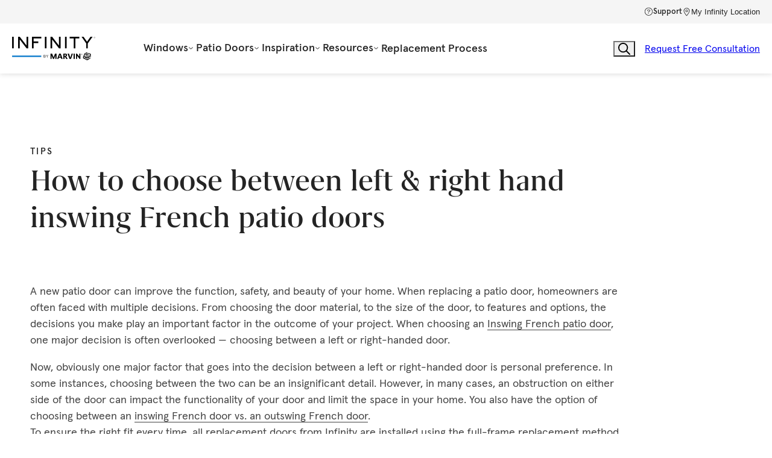

--- FILE ---
content_type: text/html; charset=utf-8
request_url: https://www.infinitywindows.com/blog/left-vs-right-inswing-french-door
body_size: 78391
content:
<!DOCTYPE html><html lang="en" data-theme="infinity" class="__variable_0da72d __variable_8f35e7 tokens_tokens__4wI2A"><head><meta charSet="utf-8"/><meta name="viewport" content="width=device-width, initial-scale=1"/><link rel="preload" href="/_next/static/media/045fe4e331af11a6-s.p.woff2" as="font" crossorigin="" type="font/woff2"/><link rel="preload" href="/_next/static/media/1ab590c1520f6a0d-s.p.woff2" as="font" crossorigin="" type="font/woff2"/><link rel="preload" href="/_next/static/media/1ba708b0cb4460d7-s.p.woff2" as="font" crossorigin="" type="font/woff2"/><link rel="preload" href="/_next/static/media/1fee3c69f06ac23e-s.p.woff2" as="font" crossorigin="" type="font/woff2"/><link rel="preload" href="/_next/static/media/3bd95b1e8318aa4a-s.p.woff2" as="font" crossorigin="" type="font/woff2"/><link rel="preload" href="/_next/static/media/6a9d07c9cd31a30a-s.p.woff2" as="font" crossorigin="" type="font/woff2"/><link rel="preload" href="/_next/static/media/a1327808c6071854-s.p.woff2" as="font" crossorigin="" type="font/woff2"/><link rel="preload" href="/_next/static/media/a4e999184dd9c647-s.p.woff2" as="font" crossorigin="" type="font/woff2"/><link rel="preload" href="/_next/static/media/a9432b0964cbbd01-s.p.woff2" as="font" crossorigin="" type="font/woff2"/><link rel="preload" href="/_next/static/media/c3912bafa125e019-s.p.woff2" as="font" crossorigin="" type="font/woff2"/><link rel="preload" href="/_next/static/media/e9e88b2034c779a8-s.p.woff2" as="font" crossorigin="" type="font/woff2"/><link rel="preload" href="/_next/static/media/ea78a80f6f0ee72c-s.p.woff2" as="font" crossorigin="" type="font/woff2"/><link rel="preload" href="/_next/static/media/edb550acdc6cb460-s.p.woff2" as="font" crossorigin="" type="font/woff2"/><link rel="preload" href="/_next/static/media/ee44c9fd80f8f1bf-s.p.woff2" as="font" crossorigin="" type="font/woff2"/><link rel="preload" href="/_next/static/media/f22cb993d2d22bcb-s.p.woff2" as="font" crossorigin="" type="font/woff2"/><link rel="preload" href="/_next/static/media/f97abcbe70a00ffe-s.p.woff2" as="font" crossorigin="" type="font/woff2"/><link rel="stylesheet" href="/_next/static/css/bd28db04c1fba115.css" data-precedence="next"/><link rel="stylesheet" href="/_next/static/css/b1c9f216b3e4cf2d.css" data-precedence="next"/><link rel="stylesheet" href="/_next/static/css/b5941880c65fa3c1.css" data-precedence="next"/><link rel="stylesheet" href="/_next/static/css/129833b29263726b.css" data-precedence="next"/><link rel="stylesheet" href="/_next/static/css/78bd10c8df45694f.css" data-precedence="next"/><link rel="stylesheet" href="/_next/static/css/8610ded8d315e824.css" data-precedence="next"/><link rel="stylesheet" href="/_next/static/css/2c9a9d292e7ee77c.css" data-precedence="next"/><link rel="stylesheet" href="/_next/static/css/93263ae113fdb363.css" data-precedence="next"/><link rel="stylesheet" href="/_next/static/css/0198550b5b2f5edb.css" data-precedence="next"/><link rel="stylesheet" href="/_next/static/css/5fb0f1098545a4a6.css" data-precedence="next"/><link rel="stylesheet" href="/_next/static/css/844c3d9445901633.css" data-precedence="next"/><link rel="stylesheet" href="/_next/static/css/0ba6be5a227b9dc3.css" data-precedence="next"/><link rel="stylesheet" href="/_next/static/css/8f641a403c8ad07b.css" data-precedence="next"/><link rel="stylesheet" href="/_next/static/css/fe16075707a689da.css" data-precedence="next"/><link rel="stylesheet" href="/_next/static/css/ef46db3751d8e999.css" data-precedence="next"/><link rel="stylesheet" href="/_next/static/css/ff40955f6817b8fb.css" data-precedence="next"/><link rel="stylesheet" href="/_next/static/css/8b3d2fc864e6bcc5.css" data-precedence="next"/><link rel="stylesheet" href="/_next/static/css/885225c217f93ebb.css" data-precedence="next"/><link rel="stylesheet" href="/_next/static/css/73b0caac751a1029.css" data-precedence="next"/><link rel="stylesheet" href="/_next/static/css/7e447dfcf315030a.css" data-precedence="next"/><link rel="stylesheet" href="/_next/static/css/226201fd883c631e.css" data-precedence="next"/><link rel="stylesheet" href="/_next/static/css/af16792a83180a54.css" data-precedence="next"/><link rel="stylesheet" href="/_next/static/css/a36a26bc1eb34729.css" data-precedence="next"/><link rel="stylesheet" href="/_next/static/css/7b478cacd13dbac6.css" data-precedence="next"/><link rel="stylesheet" href="/_next/static/css/d94b63ced3dba6b2.css" data-precedence="next"/><link rel="stylesheet" href="/_next/static/css/a392d48df1d15c35.css" data-precedence="next"/><link rel="stylesheet" href="/_next/static/css/a2f4b19e3b8e016a.css" data-precedence="next"/><link rel="stylesheet" href="/_next/static/css/93cb215ca9479d68.css" data-precedence="next"/><link rel="stylesheet" href="/_next/static/css/d349bcbb9bf14b1e.css" data-precedence="next"/><link rel="stylesheet" href="/_next/static/css/52ea2fad2b6a3fbd.css" data-precedence="next"/><link rel="stylesheet" href="/_next/static/css/55847e6679ccf471.css" data-precedence="next"/><link rel="stylesheet" href="/_next/static/css/fc492219356d3fd5.css" data-precedence="next"/><link rel="stylesheet" href="/_next/static/css/825070ee21731e2a.css" data-precedence="next"/><link rel="stylesheet" href="/_next/static/css/68086f2cddab333a.css" data-precedence="next"/><link rel="stylesheet" href="/_next/static/css/6b755602c0e76098.css" data-precedence="next"/><link rel="stylesheet" href="/_next/static/css/f87b70192d4b292d.css" data-precedence="next"/><link rel="stylesheet" href="/_next/static/css/e0d0ebdec87853ac.css" data-precedence="next"/><link rel="stylesheet" href="/_next/static/css/25f6cd5b48c71172.css" data-precedence="next"/><link rel="stylesheet" href="/_next/static/css/a6e2a62b71acfb4e.css" data-precedence="next"/><link rel="stylesheet" href="/_next/static/css/fe1a52ea280b8597.css" data-precedence="next"/><link rel="stylesheet" href="/_next/static/css/1735d470b1dfbb1f.css" data-precedence="next"/><link rel="stylesheet" href="/_next/static/css/3c4260b03f6201eb.css" data-precedence="next"/><link rel="stylesheet" href="/_next/static/css/e66003300b62b665.css" data-precedence="next"/><link rel="stylesheet" href="/_next/static/css/f29b7e5db248a55e.css" data-precedence="next"/><link rel="stylesheet" href="/_next/static/css/59833dbbf716e5e5.css" data-precedence="next"/><link rel="stylesheet" href="/_next/static/css/c1dc45bc99330fd1.css" data-precedence="next"/><link rel="stylesheet" href="/_next/static/css/e53327688ca06086.css" data-precedence="next"/><link rel="stylesheet" href="/_next/static/css/a8cd3071f9100436.css" data-precedence="next"/><link rel="stylesheet" href="/_next/static/css/5aa329875a0f1d5e.css" data-precedence="next"/><link rel="stylesheet" href="/_next/static/css/657cf4dc0fbc218e.css" data-precedence="next"/><link rel="stylesheet" href="/_next/static/css/1b6cac6569c0a228.css" data-precedence="next"/><link rel="stylesheet" href="/_next/static/css/f2a54972e922d475.css" data-precedence="next"/><link rel="stylesheet" href="/_next/static/css/c25c76165f935381.css" data-precedence="next"/><link rel="stylesheet" href="/_next/static/css/be61311849671075.css" data-precedence="next"/><link rel="stylesheet" href="/_next/static/css/bba1c8a24156a107.css" data-precedence="next"/><link rel="stylesheet" href="/_next/static/css/ccf9221e9c3f0c2a.css" data-precedence="next"/><link rel="stylesheet" href="/_next/static/css/61d7a4d48b9d33db.css" data-precedence="next"/><link rel="stylesheet" href="/_next/static/css/002e68c3c25d5287.css" data-precedence="next"/><link rel="stylesheet" href="/_next/static/css/d25ee2695dc6de83.css" data-precedence="next"/><link rel="stylesheet" href="/_next/static/css/55c56526d6e729b2.css" data-precedence="next"/><link rel="stylesheet" href="/_next/static/css/354d91d67a8c8691.css" data-precedence="next"/><link rel="stylesheet" href="/_next/static/css/abd65f78d66e61fb.css" data-precedence="next"/><link rel="stylesheet" href="/_next/static/css/dd7734ca4d312368.css" data-precedence="next"/><link rel="stylesheet" href="/_next/static/css/b67bb8098c22a4bf.css" data-precedence="next"/><link rel="stylesheet" href="/_next/static/css/b9bca20b96195e39.css" data-precedence="next"/><link rel="stylesheet" href="/_next/static/css/a9e63afd98ea40ef.css" data-precedence="next"/><link rel="stylesheet" href="/_next/static/css/5ef38b0de8de5b1c.css" data-precedence="next"/><link rel="stylesheet" href="/_next/static/css/64783dd258116a5d.css" data-precedence="next"/><link rel="stylesheet" href="/_next/static/css/3edfe905fd9b4332.css" data-precedence="next"/><link rel="stylesheet" href="/_next/static/css/bd2ebf6cc45c4db5.css" data-precedence="next"/><link rel="stylesheet" href="/_next/static/css/55d5f5ded9e69057.css" data-precedence="next"/><link rel="stylesheet" href="/_next/static/css/8e549ad3373b9fc8.css" data-precedence="next"/><link rel="stylesheet" href="/_next/static/css/5f80c4620e9f8cee.css" data-precedence="next"/><link rel="stylesheet" href="/_next/static/css/4ed1729621d81053.css" data-precedence="next"/><link rel="stylesheet" href="/_next/static/css/6ceddb894b6a9f35.css" data-precedence="next"/><link rel="stylesheet" href="/_next/static/css/11cf9167486d431c.css" data-precedence="next"/><link rel="stylesheet" href="/_next/static/css/af670647b6990e12.css" data-precedence="next"/><link rel="stylesheet" href="/_next/static/css/8d2d53bf38954440.css" data-precedence="next"/><link rel="stylesheet" href="/_next/static/css/8b597804d1f56f0c.css" data-precedence="next"/><link rel="stylesheet" href="/_next/static/css/2953d227040fbd39.css" data-precedence="next"/><link rel="stylesheet" href="/_next/static/css/e56fe52e1328f32d.css" data-precedence="next"/><link rel="stylesheet" href="/_next/static/css/323303b7391fba12.css" data-precedence="next"/><link rel="stylesheet" href="/_next/static/css/0d39874d42447c9f.css" data-precedence="next"/><link rel="stylesheet" href="/_next/static/css/ab9748e682b7953b.css" data-precedence="next"/><link rel="stylesheet" href="/_next/static/css/ce0dbaddd4aec2f7.css" data-precedence="next"/><link rel="stylesheet" href="/_next/static/css/c22bff5ffcf9b6e6.css" data-precedence="next"/><link rel="stylesheet" href="/_next/static/css/6cb5c38e017e8ba7.css" data-precedence="next"/><link rel="stylesheet" href="/_next/static/css/4293e1782f093632.css" data-precedence="next"/><link rel="stylesheet" href="/_next/static/css/356d8020663276cc.css" data-precedence="next"/><link rel="stylesheet" href="/_next/static/css/0f3e017ea88d29ea.css" data-precedence="next"/><link rel="stylesheet" href="/_next/static/css/41a9871bdc84c186.css" data-precedence="next"/><link rel="stylesheet" href="/_next/static/css/406622532b28a179.css" data-precedence="next"/><link rel="stylesheet" href="/_next/static/css/ef3dd0aca6c89903.css" data-precedence="next"/><link rel="stylesheet" href="/_next/static/css/1f88436fc0733c39.css" data-precedence="next"/><link rel="stylesheet" href="/_next/static/css/ef4979ba5c2795ef.css" data-precedence="next"/><link rel="preload" as="script" fetchPriority="low" href="/_next/static/chunks/webpack-9a813b55c716a519.js"/><script src="/_next/static/chunks/d0c31672-2b0d6334944b78ed.js" async=""></script><script src="/_next/static/chunks/89-ef6383e8953c9fa1.js" async=""></script><script src="/_next/static/chunks/main-app-a0dd110f50eb3a95.js" async=""></script><script src="/_next/static/chunks/app/global-error-c1fc1ae9b68ad3c8.js" async=""></script><script src="/_next/static/chunks/5354-b143d8f12225cad9.js" async=""></script><script src="/_next/static/chunks/7920-ab148ce5603e0b69.js" async=""></script><script src="/_next/static/chunks/953-c685a77a7eaa62c1.js" async=""></script><script src="/_next/static/chunks/app/(pages)/www/%5B%5B...path%5D%5D/page-72b999a1ab5e966b.js" async=""></script><script src="/_next/static/chunks/app/(pages)/www/%5B%5B...path%5D%5D/layout-955443e414a4ceaf.js" async=""></script><script src="/_next/static/chunks/98ede475-601eb55e1fe3312d.js" async=""></script><script src="/_next/static/chunks/873970c5-c38a61de3ab915e9.js" async=""></script><script src="/_next/static/chunks/4157-8f9fe1728d55fd63.js" async=""></script><script src="/_next/static/chunks/8227-e0c57172eaf6ee3d.js" async=""></script><script src="/_next/static/chunks/4279-54671ac4c7d7ab59.js" async=""></script><script src="/_next/static/chunks/6260-b8a4bd6dbf89e138.js" async=""></script><script src="/_next/static/chunks/8555-36ca5f1deed20567.js" async=""></script><script src="/_next/static/chunks/9611-2e21b136b177a133.js" async=""></script><script src="/_next/static/chunks/4998-96b33ee98456ae5d.js" async=""></script><script src="/_next/static/chunks/2549-f0eddd67527e8214.js" async=""></script><script src="/_next/static/chunks/3728-4d9155b86ebbdff0.js" async=""></script><script src="/_next/static/chunks/6254-99510d880189e91b.js" async=""></script><script src="/_next/static/chunks/7043-44c99b161df0ec20.js" async=""></script><script src="/_next/static/chunks/4810-c6d201d44eabe0fb.js" async=""></script><script src="/_next/static/chunks/4638-84d13acc5d5242ee.js" async=""></script><script src="/_next/static/chunks/812-8d691915542d7a1f.js" async=""></script><script src="/_next/static/chunks/2530-71c7e750ef613b71.js" async=""></script><script src="/_next/static/chunks/7482-b8b0a3d2aa08dd45.js" async=""></script><script src="/_next/static/chunks/5584-938b4de2ab90b48f.js" async=""></script><script src="/_next/static/chunks/4927-6061d5232c82fdff.js" async=""></script><script src="/_next/static/chunks/9020-a857680f8cf205b7.js" async=""></script><script src="/_next/static/chunks/7800-f1533b8176452cbb.js" async=""></script><script src="/_next/static/chunks/3446-72090098ff76622e.js" async=""></script><script src="/_next/static/chunks/app/(pages)/layout-c8dcb35675ab7b32.js" async=""></script><script src="/_next/static/chunks/app/(pages)/not-found-cb9ab7e89ec06855.js" async=""></script><meta name="next-size-adjust" content=""/><link rel="preload" as="font" type="font/woff2" crossorigin="anonymous" href="/_next/static/media/Nationale-Regular-DcmBez_r.ee825ce7.woff2"/><link rel="preload" as="font" type="font/woff2" crossorigin="anonymous" href="/_next/static/media/Nationale-Medium-VYIAlZOb.0c120e11.woff2"/><link rel="preload" as="font" type="font/woff2" crossorigin="anonymous" href="/_next/static/media/Nationale-DemiBold-BNnRTHei.707960e0.woff2"/><link rel="preload" as="font" type="font/woff2" crossorigin="anonymous" href="/_next/static/media/TabacG2-Regular-Dpfp4246.25eabe98.woff2"/><title>Left vs. Right Inswing French Door | Infinity by Marvin</title><meta name="description" content="Transition seamlessly from indoor to outdoor living while enjoying wide-open views with the Infinity Inswing French Patio Door."/><meta name="robots" content="index, follow"/><link rel="canonical" href="https://www.infinitywindows.com/blog/left-vs-right-inswing-french-door"/><link rel="icon" href="/favicon.ico?subdomain=www"/><script>(self.__next_s=self.__next_s||[]).push([0,{"children":"\n            (function() {\n              // Determine subdomain - same logic as withHostRouter middleware\n              const host = window.location.host;\n              const params = new URLSearchParams(window.location.search);\n              \n              let subdomain = 'www';\n              \n              // Dev/QA environments: check query param or cookie\n              if (host.startsWith('localhost') || host.endsWith('.preview.marvin.com') || host.startsWith('infinity-brand-site-qa')) {\n                subdomain = params.get('subdomain') || document.cookie.split('; ').find(row => row.startsWith('subdomain='))?.split('=')[1] || 'www';\n              } else {\n                // Production: parse from hostname (www.infinitywindows.com or install.infinitywindows.com)\n                subdomain = host.split(/[.-]/)[0] || 'www';\n              }\n              \n              const link = document.createElement('link');\n              link.rel = 'icon';\n              link.type = 'image/x-icon';\n              link.href = '/favicon.ico?subdomain=' + subdomain;\n              document.head.appendChild(link);\n            })();\n          ","id":"set-favicon"}])</script><script>(self.__next_s=self.__next_s||[]).push([0,{"children":"\n        (()=>{window.__enzuzoConfig={callbacks:{acceptAll:function(){document.cookie=\"posthog_use_cookies=true; max-age=31536000; path=/\"},decline:function(){document.cookie=\"posthog_use_cookies=false; max-age=31536000; path=/\"},init:function({analytics:a,functional:b,marketing:c,preferences:d}){a&&b&&c&&d?document.cookie=\"posthog_use_cookies=true; max-age=31536000; path=/\":document.cookie=\"posthog_use_cookies=false; max-age=31536000; path=/\"}}}})();\n      ","id":"enzuzo_event_handlers"}])</script><script>(self.__next_s=self.__next_s||[]).push([0,{"children":"\n            (function(w,d,s,l,i){w[l]=w[l]||[];w[l].push({'gtm.start':\nnew Date().getTime(),event:'gtm.js'});var f=d.getElementsByTagName(s)[0],\nj=d.createElement(s),dl=l!='dataLayer'?'&l='+l:'';j.async=true;j.src=\n'https://sgtm.infinitywindows.com/gtm.js?id='+i+dl;f.parentNode.insertBefore(j,f);\n})(window,document,'script','dataLayer','GTM-NC4DNX6');\n          ","id":"gtm"}])</script><script src="/_next/static/chunks/polyfills-42372ed130431b0a.js" noModule=""></script></head><body><div hidden=""><!--$--><!--/$--></div><noscript><iframe src="https://sgtm.infinitywindows.com/ns.html?id=GTM-NC4DNX6" height="0" width="0" style="display:none;visibility:hidden"></iframe></noscript><div id="vista" class="_vista_1k02e_2" data-theme="marvin" data-color-scheme="light"><!--$--><!--/$--><div id="brand-wrapper" class="_base_rz5k6_11 _infinity_rz5k6_43"><!--$?--><template id="B:0"></template><!--/$--></div><div class="_toastProvider_hvnxk_4" popover="manual"></div></div><script>requestAnimationFrame(function(){$RT=performance.now()});</script><script src="/_next/static/chunks/webpack-9a813b55c716a519.js" id="_R_" async=""></script><div hidden id="S:0"><script type="application/ld+json">
            {
              "@context": "https://schema.org",
              "@type": "Article",
              "headline": "Left vs. Right Inswing French Door",
              "image": "https://a-us.storyblok.com/f/1021666/1920x1315/0731ac0353/french-door-handles-closeup.png",
              "datePublished": "2025-01-02T15:38:25.591Z",
              "dateModified": "2025-03-03T16:37:36.102Z",
              "author": {
                "@type": "Organization",
                "name": "Infinity by Marvin",
                "url": "https://www.infinitywindows.com/"
              },
              "publisher": {
                "@type": "Organization",
                "name": "Infinity by Marvin",
                "logo": {
                  "@type": "ImageObject",
                  "url": "https://a-us.storyblok.com/f/1021666/137x51/a44b583b4e/infinitylogo.svg"
                }
              },
              "description": "Transition seamlessly from indoor to outdoor living while enjoying wide-open views with the Infinity Inswing French Patio Door."
            }
            </script><svg style="display:none" xmlns="http://www.w3.org/2000/svg"><defs><symbol id="https://a-us.storyblok.com/f/1021666/36x36/aaf0a41f25/icon_-awning.svg">
<path d="M0.375 7.80975H35.625V28.1902H0.375V7.80975Z" stroke="#444444" stroke-width="0.75"></path>
<path d="M2.72266 10.1575H33.277V25.8423H2.72266V10.1575Z" stroke="#444444" stroke-width="0.75"></path>
<path d="M17.4131 26.5419L18 23.9517L18.587 26.5419H17.4131Z" stroke="#444444" stroke-width="0.75"></path>
</symbol><symbol id="https://a-us.storyblok.com/f/1021666/36x36/765d6894f8/icon_-bay-and-bow.svg">
<path d="M0.375 1.52393H35.625V34.4761H0.375V1.52393Z" stroke="#444444" stroke-width="0.75"></path>
<path d="M11.1143 30.7042L2.67285 32.1111V3.89006L11.1143 5.29698V30.7042Z" stroke="#444444" stroke-width="0.75"></path>
<path d="M24.8857 30.7042V5.29698L33.3272 3.89006V32.1111L24.8857 30.7042Z" stroke="#444444" stroke-width="0.75"></path>
<path d="M13.3965 5.35309H22.6039V30.6456H13.3965V5.35309Z" stroke="#444444" stroke-width="0.75"></path>
<path d="M7.65967 2.75067C10.6593 3.32386 14.3683 3.66268 18.3831 3.66268C22.3978 3.66268 26.1068 3.32386 29.1065 2.75067" stroke="#444444" stroke-width="0.75"></path>
<path d="M7.65967 33.2506C10.6593 32.6774 14.3683 32.3386 18.3831 32.3386C22.3978 32.3386 26.1068 32.6774 29.1065 33.2506" stroke="#444444" stroke-width="0.75"></path>
</symbol><symbol id="https://a-us.storyblok.com/f/1021666/36x36/936f992e08/icon_-bow.svg">
<rect x="0.375" y="6.72791" width="35.25" height="22.5441" stroke="#444444" stroke-width="0.75"></rect>
<rect x="2.49268" y="8.84558" width="5.60294" height="18.3088" stroke="#444444" stroke-width="0.75"></rect>
<rect x="10.2573" y="8.84558" width="6.30882" height="18.3088" stroke="#444444" stroke-width="0.75"></rect>
<rect x="18.728" y="8.84558" width="6.30882" height="18.3088" stroke="#444444" stroke-width="0.75"></rect>
<rect x="27.1987" y="8.84558" width="6.30882" height="18.3088" stroke="#444444" stroke-width="0.75"></rect>
</symbol><symbol id="https://a-us.storyblok.com/f/1021666/36x36/34c1c79b59/icon_-casement.svg">
<path d="M7.73877 0.375H28.2615V35.625H7.73877V0.375Z" stroke="#444444" stroke-width="0.75"></path>
<path d="M10.1934 2.82959H25.807V33.1705H10.1934V2.82959Z" stroke="#444444" stroke-width="0.75"></path>
</symbol><symbol id="https://a-us.storyblok.com/f/1021666/36x36/a92bd80677/icon_-double-hung.svg">
<path d="M7.73877 0.375H28.2615V35.625H7.73877V0.375Z" stroke="#444444" stroke-width="0.75"></path>
<path d="M10.1934 19.1932H25.807V33.1705H10.1934V19.1932Z" stroke="#444444" stroke-width="0.75"></path>
<path d="M7.73877 0.375H28.2615V16.8068H7.73877V0.375Z" stroke="#444444" stroke-width="0.75"></path>
<path d="M10.1934 2.82959H25.807V16.8069H10.1934V2.82959Z" stroke="#444444" stroke-width="0.75"></path>
<path d="M9 16.0364V1.63635H27V16.0364" stroke="#444444" stroke-width="0.75"></path>
</symbol><symbol id="https://a-us.storyblok.com/f/1021666/36x36/173f99dd2c/icon_-round-top.svg">
<path d="M35.5225 25.8977V27.625H0.477051V25.8977C0.477051 16.2202 8.32224 8.375 17.9998 8.375C27.6773 8.375 35.5225 16.2202 35.5225 25.8977Z" stroke="#444444" stroke-width="0.75"></path>
<path d="M17.0341 11.4432H18.9659C26.29 11.4432 32.2508 17.2807 32.4494 24.5569H3.55052C3.74913 17.2807 9.70989 11.4432 17.0341 11.4432Z" stroke="#444444" stroke-width="0.75"></path>
</symbol><symbol id="https://a-us.storyblok.com/f/1021666/36x36/96dfd228f1/icon_-single-hung.svg">
<path d="M7.73877 0.375H28.2615V35.625H7.73877V0.375Z" stroke="#444444" stroke-width="0.75"></path>
<path d="M10.1934 19.1932H25.807V33.1705H10.1934V19.1932Z" stroke="#444444" stroke-width="0.75"></path>
<path d="M7.73877 0.375H28.2615V16.8068H7.73877V0.375Z" stroke="#444444" stroke-width="0.75"></path>
<path d="M10.1934 2.82959H25.807V16.8069H10.1934V2.82959Z" stroke="#444444" stroke-width="0.75"></path>
<path d="M9 16.0364V1.63635H27V16.0364" stroke="#444444" stroke-width="0.75"></path>
</symbol><symbol id="https://a-us.storyblok.com/f/1021666/36x36/f5a9a1c28b/icon_-single-hung-round-top.svg">
<path d="M10.1934 22.1932H25.807V33.1705H10.1934V22.1932Z" stroke="#444444" stroke-width="0.75"></path>
<path d="M7.73877 10C7.73877 4.68426 12.048 0.375 17.3638 0.375H18.6365C23.9522 0.375 28.2615 4.68426 28.2615 10V19.8068H7.73877V10Z" stroke="#444444" stroke-width="0.75"></path>
<path d="M10.1934 10.6364C10.1934 6.32482 13.6886 2.82959 18.0002 2.82959C22.3118 2.82959 25.807 6.32482 25.807 10.6364V19.8069H10.1934V10.6364Z" stroke="#444444" stroke-width="0.75"></path>
<path d="M9 19.0364V10.6364C9 5.66579 13.0294 1.63635 18 1.63635V1.63635C22.9706 1.63635 27 5.66579 27 10.6364V19.0364" stroke="#444444" stroke-width="0.75"></path>
<path d="M7.73877 19.875H28.2615V35.625H7.73877V19.875Z" stroke="#444444" stroke-width="0.75"></path>
</symbol><symbol id="https://a-us.storyblok.com/f/1021666/36x36/4edbf655f2/icon_-specialty-shapes.svg">
<path d="M0.875 10.9063L10.9063 0.875H25.0931L35.125 10.9063V25.0931L25.0931 35.125H10.9063L0.875 25.0931V10.9063Z" stroke="#444444" stroke-width="0.75"></path>
<path d="M2.75439 11.6843L11.6861 2.79517H24.3197L33.2519 11.6843V24.2541L24.3196 33.1438H11.6861L2.75439 24.2541V11.6843Z" stroke="#444444" stroke-width="0.75"></path>
</symbol><symbol id="https://a-us.storyblok.com/f/1021666/36x36/11a7b569e4/icon_-sliding.svg">
<path d="M0.375 35.225L0.374998 0.774982L35.625 0.774981L35.625 35.225L0.375 35.225Z" stroke="#444444" stroke-width="0.75"></path>
<path d="M16.9751 35.225L16.9751 0.774982L35.6251 0.774982L35.6251 35.225L16.9751 35.225Z" stroke="#444444" stroke-width="0.75"></path>
<path d="M19.375 32.8251L19.375 3.17508L33.225 3.17508L33.225 32.8251L19.375 32.8251Z" stroke="#444444" stroke-width="0.75"></path>
<path d="M2.7749 32.8251L2.7749 3.17508L16.8249 3.17508L16.8249 32.8251L2.7749 32.8251Z" stroke="#444444" stroke-width="0.75"></path>
<path d="M16.0001 34L1.6001 34L1.6001 2.00001L16.0001 2.00001" stroke="#444444" stroke-width="0.75"></path>
</symbol><symbol id="https://a-us.storyblok.com/f/1021666/36x36/c9404936a4/icon_-bifold-door.svg">
<rect x="0.375" y="6.72791" width="35.25" height="22.5441" stroke="#444444" stroke-width="0.75"></rect>
<rect x="2.49268" y="8.84558" width="5.60294" height="18.3088" stroke="#444444" stroke-width="0.75"></rect>
<rect x="10.2573" y="8.84558" width="6.30882" height="18.3088" stroke="#444444" stroke-width="0.75"></rect>
<rect x="18.728" y="8.84558" width="6.30882" height="18.3088" stroke="#444444" stroke-width="0.75"></rect>
<rect x="27.1987" y="8.84558" width="6.30882" height="18.3088" stroke="#444444" stroke-width="0.75"></rect>
<rect x="-0.176471" y="0.176471" width="0.352941" height="1.05882" transform="matrix(-1 0 0 1 8.82333 19.7646)" stroke="#444444" stroke-width="0.352941"></rect>
<rect x="-0.176471" y="0.176471" width="0.352941" height="1.05882" transform="matrix(-1 0 0 1 26.4708 19.7646)" stroke="#444444" stroke-width="0.352941"></rect>
</symbol><symbol id="https://a-us.storyblok.com/f/1021666/36x36/fc48de59db/icon_-sliding-door.svg">
<rect x="16.9351" y="0.375" width="16.53" height="35.25" stroke="#444444" stroke-width="0.75"></rect>
<rect x="2.53516" y="0.375" width="14.01" height="35.25" stroke="#444444" stroke-width="0.75"></rect>
<rect x="4.69531" y="3.255" width="11.85" height="28.05" stroke="#444444" stroke-width="0.75"></rect>
<rect x="19.0952" y="2.53503" width="12.21" height="28.77" stroke="#444444" stroke-width="0.75"></rect>
<rect x="31.32" y="16.9201" width="0.72" height="4.32" stroke="#444444" stroke-width="0.72"></rect>
</symbol><symbol id="https://a-us.storyblok.com/f/1021666/138x39/9ace204b4b/infinity-by-marvin-logo.svg">
  <defs>
    <clipPath id="clippath">
      <rect x=".06" y="0" width="137.96" height="38.87" style="fill: none;"></rect>
    </clipPath>
  </defs>
  <g style="clip-path: url(#clippath);">
    <g>
      <path d="M2.79,0v19.19H.06V0h2.73Z"></path>
      <path d="M12.78,0l11.27,14.59h.05V0h2.73v19.19h-2.73L12.84,4.61h-.05v14.59h-2.73V0h2.73Z"></path>
      <path d="M35.71,19.19h-2.73V0h15.51v2.76h-12.78v5.04h7.75v2.76h-7.75v8.63Z"></path>
      <path d="M57.14,0v19.19h-2.73V0h2.73Z"></path>
      <path d="M66.51,0l11.27,14.59h.05V0h2.73v19.19h-2.73l-11.27-14.59h-.05v14.59h-2.73V0h2.73Z"></path>
      <path d="M90.56,0v19.19h-2.73V0h2.73Z"></path>
      <path d="M111.7,0v2.76h-6.64v16.43h-2.73V2.76h-6.64V0h16.01Z"></path>
      <path d="M118.61,0l5.79,8.19L130.13,0h3.46l-7.88,10.93v8.26h-2.73v-8.26L115.32,0h3.28Z"></path>
      <path d="M138.02,1.27c0,.67-.51,1.19-1.18,1.19s-1.18-.52-1.18-1.19.51-1.19,1.18-1.19,1.18.52,1.18,1.19ZM137.91,1.27c0-.61-.46-1.08-1.06-1.08s-1.06.47-1.06,1.08.46,1.08,1.06,1.08,1.06-.47,1.06-1.08ZM137.31,1.79s.06.1.09.14h-.11s-.06-.08-.08-.12l-.19-.32c-.06-.11-.11-.14-.24-.14h-.17v.58h-.11V.61h.39c.24,0,.4.11.4.35,0,.18-.12.32-.34.35.07.03.11.06.18.18l.18.3h0ZM136.8,1.26c.27,0,.39-.12.39-.28,0-.19-.11-.26-.3-.26h-.27v.54h.19Z"></path>
      <path d="M48.49,31.22H.06v2.19h48.43v-2.19Z" style="fill: #0075c9;"></path>
      <path d="M130.49,34.91c0-.1-.1-.17-.19-.13l-5.86,2.5c-.53.21-1.12.14-1.59-.19l-3.57-2.47c-.18-.12-.27-.33-.26-.54l-.12-3.16c0-.1-.11-.15-.19-.08l-.54.57c-.06.07-.11.16-.12.25l-.29,3.51c-.04.21.06.43.26.53l5.59,2.93c.68.36,1.49.3,2.13-.12l4.32-2.83c.4-.27.41-.45.43-.76h0Z"></path>
      <path d="M128.97,29.11l.7,4.81c.03.14.16.23.3.19l.27-.07c.11-.03.19-.13.19-.24l.25-4.75c.01-.34-.18-.64-.49-.78l-3.02-1.34c-.26-.11-.36-.09-.54-.05l-.52.14c-.1.03-.11.16-.03.2l2.68,1.57c.14.08.19.17.22.32h-.01Z"></path>
      <path d="M127.23,29.9l-.26-1.22c-.03-.14-.06-.22-.21-.3l-1.6-.96c-.11-.06-.17-.05-.29,0l-3.02,1.16c-.09.03-.13.08-.14.19l-.2,2.26c-.01.12.13.17.2.07l1.45-2.17s.06-.06.11-.06l2.17-.29c.06,0,.08,0,.12.04l1.47,1.36c.09.08.22.05.2-.06h0Z"></path>
      <path d="M123.52,31.78c.05.05.12.06.15-.02l.29-1c.03-.08.07-.11.14-.11h.95c.08,0,.11.05.13.1l.22.51c.03.06.11.07.15.01l.46-.72c.11-.17.1-.3,0-.42l-.45-.48c-.1-.1-.17-.17-.34-.19l-1.43-.1c-.15,0-.23.05-.3.19l-.65,1.34c-.06.14-.03.29.09.38l.61.51h0Z"></path>
      <path d="M125.36,25.99l-1.16-.19c-.2-.04-.3-.05-.49.06l-3.67,2.1c-.47.28-.57.45-.56.83l.26,4.47c0,.13.05.26.15.34l2.62,2.21c.31.27.73.36,1.12.25l3.86-1.09c.72-.2,1.2-.91,1.12-1.66l-.34-3.38c-.01-.13-.19-.15-.23-.03l-.58,1.55-.79,2.08c-.11.28-.36.49-.66.52l-2.41.28c-.43.05-.53,0-.85-.34l-1.94-2.03c-.26-.27-.26-.43-.2-.82l.38-2.61c.04-.17.09-.24.22-.3l4.16-1.95c.14-.06.11-.27-.03-.3h0Z"></path>
      <path d="M126.64,31.16l-.76,1.98c-.06.15-.2.25-.35.25l-2.26.06c-.15,0-.29-.08-.36-.23l-.63-1.4c-.04-.08.06-.17.13-.12l1.14.74c.07.05.15.07.24.06l1.15-.07c.09,0,.17-.05.24-.1l1.33-1.26c.06-.06.15,0,.13.08h0Z"></path>
      <path d="M73.75,27.96v8.73h-1.9v-5.79l-2.17,5.79h-1.86l-2.27-5.62v5.62h-1.73v-8.73h2.62l2.41,6.24,2.41-6.24h2.48ZM80.47,33.23l-1.13-3.43-1.21,3.43h2.34ZM83.94,36.69h-2.31l-.65-1.93h-3.37l-.68,1.93h-2.11l3.39-8.73h2.51l3.21,8.73h0ZM89.2,30.56c0-.75-.36-1.16-1.37-1.16h-.74v2.34h.8c.8,0,1.3-.39,1.3-1.18h0ZM92.25,36.69h-2.39c-.24-.21-.48-.63-.6-.83l-1.21-2.11c-.22-.4-.41-.47-.7-.47h-.25v3.42h-2.08v-8.73h3.46c2.25,0,2.75,1.37,2.75,2.46,0,1.16-.76,2.11-2.02,2.37v.03c.57.14.89.34,1.18.83l.91,1.59c.24.4.57.91.95,1.46ZM100.98,27.96l-3.17,8.73h-2.59l-3.17-8.73h2.45l2.14,6.81,2.19-6.81h2.16ZM101.99,27.96h2.14v8.73h-2.14v-8.73ZM111.9,36.69l-4.11-5.3v5.3h-1.82v-8.73h1.71l3.95,5.14v-5.14h1.81v8.73h-1.55ZM116.96,29.06c0,.67-.51,1.19-1.18,1.19s-1.18-.52-1.18-1.19.51-1.19,1.18-1.19,1.18.52,1.18,1.19ZM116.84,29.06c0-.61-.46-1.08-1.06-1.08s-1.06.47-1.06,1.08.46,1.08,1.06,1.08,1.06-.47,1.06-1.08ZM116.25,29.58s.06.1.09.14h-.11s-.06-.08-.08-.12l-.19-.32c-.06-.11-.11-.14-.24-.14h-.17v.58h-.11v-1.33h.39c.24,0,.4.11.4.35,0,.18-.12.32-.34.35.07.03.11.06.18.18l.18.3h0ZM115.73,29.04c.27,0,.39-.12.39-.28,0-.19-.11-.26-.3-.26h-.27v.54h.19Z"></path>
      <path d="M54.12,34.5h-1.58v-4.38h1.58c.65,0,1.35.26,1.35,1.08,0,.52-.34.86-.79.98h0c.52.08,1,.44,1,1.1,0,.87-.74,1.22-1.56,1.22h0ZM53.98,30.52h-.96v1.5h1.04c.5,0,.96-.23.96-.77s-.44-.74-1.03-.74h0ZM54.12,32.43h-1.11v1.68h1.05c.59,0,1.15-.21,1.15-.83s-.47-.84-1.09-.84Z"></path>
      <path d="M58.53,32.61v1.9h-.47v-1.9l-1.58-2.48h.57l1.25,2.08,1.26-2.08h.54l-1.58,2.48Z"></path>
    </g>
  </g>
</symbol><symbol id="https://a-us.storyblok.com/f/1021666/36x36/72eb1a2721/icon_-swinging-door.svg">
<rect x="2.53516" y="0.375" width="30.93" height="35.25" stroke="#444444" stroke-width="0.75"></rect>
<rect x="4.69531" y="2.53503" width="11.49" height="28.77" stroke="#444444" stroke-width="0.75"></rect>
<rect x="19.8149" y="2.53503" width="11.49" height="28.77" stroke="#444444" stroke-width="0.75"></rect>
<rect x="16.7401" y="16.02" width="0.36" height="3.96" stroke="#444444" stroke-width="0.36"></rect>
<rect x="18.9002" y="16.02" width="0.36" height="3.96" stroke="#444444" stroke-width="0.36"></rect>
<rect x="19.6199" y="18.9" width="1.08" height="0.36" stroke="#444444" stroke-width="0.36"></rect>
<rect x="15.3001" y="18.9" width="1.08" height="0.36" stroke="#444444" stroke-width="0.36"></rect>
</symbol><symbol id="https://a-us.storyblok.com/f/1021666/24x25/3ff6fc2f9a/circle-question-light-1.svg">
<path d="M12 1.0625C5.89844 1.0625 1 6.00391 1 12.0625C1 18.1641 5.89844 23.0625 12 23.0625C18.0586 23.0625 23 18.1641 23 12.0625C23 6.00391 18.0586 1.0625 12 1.0625ZM12 21.6875C6.67188 21.6875 2.375 17.3906 2.375 12.0625C2.375 6.77734 6.67188 2.4375 12 2.4375C17.2852 2.4375 21.625 6.77734 21.625 12.0625C21.625 17.3906 17.2852 21.6875 12 21.6875ZM11.3125 15.8438C10.7109 15.8438 10.2812 16.3164 10.2812 16.875C10.2812 17.4766 10.7109 17.9062 11.3125 17.9062C11.8711 17.9062 12.3438 17.4766 12.3438 16.875C12.3438 16.3164 11.8711 15.8438 11.3125 15.8438ZM13.2461 6.5625H10.7109C9.12109 6.5625 7.875 7.85156 7.875 9.44141V9.82812C7.875 10.2148 8.17578 10.5156 8.5625 10.5156C8.90625 10.5156 9.25 10.2148 9.25 9.82812V9.44141C9.25 8.625 9.89453 7.9375 10.7109 7.9375H13.2461C14.0625 7.9375 14.75 8.625 14.75 9.44141C14.75 9.95703 14.4492 10.4727 13.9766 10.7305L11.3984 12.0195C10.9258 12.2773 10.625 12.793 10.625 13.3516V14.125C10.625 14.5117 10.9258 14.8125 11.3125 14.8125C11.6562 14.8125 12 14.5117 12 14.125V13.3516C12 13.3086 12 13.2656 12.043 13.2227L14.6211 11.9336C15.5234 11.418 16.125 10.4727 16.125 9.44141C16.125 7.85156 14.8359 6.5625 13.2461 6.5625Z" fill="currentColor"></path>
</symbol><symbol id="https://a-us.storyblok.com/f/1021666/24x25/c0090b9fb7/map-marker-alt.svg">
<path d="M15.4426 10.1371C15.4426 12.0735 13.8934 13.5796 12 13.5796C10.0636 13.5796 8.55747 12.0735 8.55747 10.1371C8.55747 8.2437 10.0636 6.69456 12 6.69456C13.8934 6.69456 15.4426 8.2437 15.4426 10.1371ZM12 12.2026C13.1188 12.2026 14.0655 11.299 14.0655 10.1371C14.0655 9.01828 13.1188 8.07158 12 8.07158C10.8382 8.07158 9.93449 9.01828 9.93449 10.1371C9.93449 11.299 10.8382 12.2026 12 12.2026ZM20.2621 10.1371C20.2621 13.9239 15.2274 20.5938 12.9897 23.3909C12.4734 24.0364 11.4836 24.0364 10.9673 23.3909C8.7296 20.5938 3.73792 13.9239 3.73792 10.1371C3.73792 5.57573 7.39562 1.875 12 1.875C16.5614 1.875 20.2621 5.57573 20.2621 10.1371ZM12 3.25202C8.17019 3.25202 5.11493 6.35031 5.11493 10.1371C5.11493 10.8256 5.33009 11.7293 5.80344 12.8911C6.27679 14.01 6.92227 15.2149 7.69684 16.4197C9.15992 18.7865 10.8812 21.0672 12 22.4442C13.0758 21.0672 14.7971 18.7865 16.2602 16.4197C17.0347 15.2149 17.6802 14.01 18.1536 12.8911C18.6269 11.7293 18.8851 10.8256 18.8851 10.1371C18.8851 6.35031 15.7868 3.25202 12 3.25202Z" fill="currentColor"></path>
</symbol><symbol id="https://a-us.storyblok.com/f/1019562/40x40/94036dfc8b/facebook.svg">
<path d="M24.1836 21.375H21.5469V29.25H18.0312V21.375H15.1484V18.1406H18.0312V15.6445C18.0312 12.832 19.7188 11.25 22.2852 11.25C23.5156 11.25 24.8164 11.4961 24.8164 11.4961V14.2734H23.375C21.9688 14.2734 21.5469 15.1172 21.5469 16.0312V18.1406H24.6758L24.1836 21.375Z" fill="currentColor"></path>
</symbol><symbol id="https://a-us.storyblok.com/f/1021666/120x24/f50f4bf630/marvin-logo.svg">
<path d="M119.268 16.2664C119.278 16.0892 119.096 15.9586 118.933 16.0332L108.447 20.4411C107.5 20.8002 106.437 20.679 105.602 20.1052L99.2114 15.7487C98.8943 15.5341 98.717 15.1703 98.7357 14.7878L98.5165 9.21382C98.5258 9.03658 98.3112 8.94329 98.1899 9.07389L97.2337 10.0861C97.1218 10.2073 97.0425 10.3566 97.0145 10.5199L96.4968 16.7142C96.4268 17.092 96.618 17.4745 96.9585 17.6518L106.954 22.8339C108.167 23.459 109.627 23.375 110.756 22.61L118.494 17.6098C119.217 17.1433 119.231 16.8075 119.264 16.2664H119.268Z" fill="#FFC600"></path>
<path d="M116.55 6.02357L117.81 14.5268C117.852 14.7787 118.099 14.9373 118.341 14.872L118.826 14.7414C119.022 14.6901 119.158 14.5175 119.162 14.3169L119.61 5.93028C119.629 5.3379 119.288 4.79683 118.742 4.55894L113.336 2.18942C112.865 1.99818 112.688 2.02616 112.362 2.11012L111.433 2.34334C111.261 2.38532 111.233 2.61388 111.382 2.7025L116.168 5.46384C116.415 5.60377 116.518 5.7577 116.555 6.02357H116.55Z" fill="#FFC600"></path>
<path d="M113.443 7.42742L112.985 5.28179C112.93 5.02991 112.878 4.89931 112.612 4.74538L109.753 3.05686C109.562 2.94958 109.455 2.96357 109.231 3.04753L103.829 5.10454C103.675 5.16518 103.601 5.24914 103.582 5.43105L103.228 9.41913C103.209 9.62903 103.465 9.71299 103.587 9.54041L106.18 5.70159C106.222 5.63628 106.292 5.5943 106.371 5.58498L110.247 5.07655C110.35 5.06722 110.401 5.09521 110.467 5.14652L113.097 7.54403C113.261 7.68863 113.489 7.62333 113.452 7.43209L113.443 7.42742Z" fill="#EBA900"></path>
<path d="M106.8 10.7346C106.889 10.8093 107.015 10.8372 107.062 10.6973L107.589 8.92483C107.635 8.77091 107.719 8.72893 107.841 8.72893H109.548C109.702 8.72893 109.758 8.82222 109.79 8.90151L110.177 9.80175C110.224 9.91369 110.378 9.92769 110.443 9.82507L111.269 8.54235C111.469 8.2345 111.451 8.00128 111.255 7.79604L110.443 6.95178C110.266 6.76987 110.149 6.6486 109.832 6.62527L107.271 6.45736C107.01 6.44336 106.861 6.54132 106.73 6.79786L105.569 9.15806C105.462 9.39128 105.527 9.67114 105.723 9.8344L106.81 10.7346H106.8Z" fill="#CF8A00"></path>
<path d="M110.084 0.510071L108.008 0.174233C107.64 0.108931 107.476 0.0856085 107.136 0.27685L100.568 3.97574C99.7381 4.4655 99.5469 4.77335 99.5748 5.44036L100.027 13.3232C100.018 13.5518 100.111 13.7757 100.289 13.9249L104.976 17.8244C105.536 18.2862 106.282 18.4494 106.982 18.2582L113.895 16.3411C115.191 15.982 116.04 14.7412 115.9 13.4025L115.289 7.4414C115.266 7.21751 114.953 7.17553 114.874 7.38543L113.829 10.1328L112.425 13.813C112.234 14.3168 111.777 14.6759 111.236 14.7412L106.926 15.2403C106.156 15.3243 105.979 15.2263 105.405 14.6479L101.944 11.0703C101.487 10.5852 101.487 10.31 101.59 9.62435L102.276 5.00657C102.341 4.70805 102.439 4.58677 102.677 4.47483L110.13 1.02782C110.378 0.92054 110.34 0.556715 110.074 0.505406L110.084 0.510071Z" fill="#FFC600"></path>
<path d="M112.385 9.64294L111.018 13.1413C110.916 13.4025 110.668 13.5751 110.388 13.5797L106.344 13.6823C106.069 13.687 105.817 13.5331 105.701 13.2812L104.577 10.8044C104.507 10.6505 104.679 10.5012 104.824 10.5945L106.858 11.9145C106.983 11.9985 107.137 12.0358 107.287 12.0265L109.344 11.9005C109.502 11.8912 109.656 11.8259 109.773 11.7139L112.156 9.48435C112.264 9.38174 112.436 9.49835 112.38 9.63828L112.385 9.64294Z" fill="#D39000"></path>
<path d="M17.7621 3.98029V19.3962H14.3711V9.17646L10.4856 19.3962H7.15988L3.09251 9.46565V19.3962H0V3.98029H4.69241L9.007 15.0116L13.3216 3.98029H17.7574H17.7621ZM29.787 13.3045L27.7673 7.24072L25.6077 13.3045H29.787ZM36.0047 19.3962H31.8627L30.7012 15.9912H24.6841L23.4714 19.3962H19.7072L25.7616 3.98029H30.2534L36 19.3962H36.0047ZM45.4035 8.58407C45.4035 7.26404 44.7644 6.53639 42.9593 6.53639H41.6393V10.6784H43.0713C44.5032 10.6784 45.4035 9.99739 45.4035 8.58874V8.58407ZM50.8655 19.3962H46.5929C46.1731 19.023 45.7346 18.2721 45.5154 17.9222L43.3558 14.2C42.9593 13.4957 42.6281 13.3651 42.1011 13.3651H41.6626V19.4009H37.9544V3.98029H44.1301C48.1601 3.98029 49.0417 6.40112 49.0417 8.3182C49.0417 10.3659 47.675 12.0404 45.4315 12.5022V12.5442C46.4436 12.7867 47.0174 13.1365 47.5444 14.0181L49.1723 16.8168C49.5921 17.5211 50.1845 18.426 50.8655 19.3915V19.3962ZM66.4726 3.98029L60.7914 19.3962H56.1689L50.4877 3.98029H54.8676L58.7017 16.0052L62.6198 3.98029H66.4726ZM68.2778 3.98029H72.1073V19.3962H68.2778V3.98029ZM86.0166 19.3962L78.6701 10.0347V19.3962H75.4097V3.98029H78.4602L85.5268 13.0526V3.98029H88.7732V19.3962H86.0119H86.0166ZM93.7035 5.25368C93.7035 6.06062 93.0832 6.67166 92.2856 6.67166C91.4879 6.67166 90.8676 6.05596 90.8676 5.25368C90.8676 4.4514 91.4879 3.83569 92.2856 3.83569C93.0832 3.83569 93.7035 4.4514 93.7035 5.25368ZM93.5683 5.25368C93.5683 4.52603 93.0132 3.9663 92.2856 3.9663C91.5579 3.9663 91.0028 4.52603 91.0028 5.25368C91.0028 5.98133 91.5579 6.54106 92.2856 6.54106C93.0132 6.54106 93.5683 5.98133 93.5683 5.25368ZM92.8406 5.87405C92.8639 5.91603 92.9153 5.99066 92.9479 6.0373H92.808C92.7707 5.99532 92.7427 5.93935 92.71 5.8927L92.4768 5.51489C92.3975 5.37962 92.3369 5.3423 92.1923 5.3423H91.9917V6.0373H91.8564V4.45606H92.3322C92.6261 4.45606 92.8126 4.59133 92.8126 4.87586C92.8126 5.09509 92.668 5.26301 92.4068 5.29566H92.4022C92.4861 5.32831 92.5374 5.37029 92.6214 5.51022L92.8406 5.87405ZM92.2203 5.23036C92.5561 5.23036 92.6867 5.09042 92.6867 4.88985C92.6867 4.66596 92.5608 4.582 92.3229 4.582H91.9964V5.23036H92.2203Z" fill="#242424"></path>
</symbol><symbol id="https://a-us.storyblok.com/f/1019562/40x40/5d042ca81d/pinterest.svg">
<path d="M20.4219 11.4961C23.7266 11.4961 26.75 13.7812 26.75 17.2617C26.75 20.5312 25.0625 24.1875 21.3359 24.1875C20.4219 24.1875 19.332 23.7305 18.875 22.9219C18.1016 26.0859 18.1367 26.5781 16.3789 29.0039C16.2031 29.0742 16.2383 29.0742 16.1328 28.9336C16.0625 28.2656 15.9922 27.6328 15.9922 26.9648C15.9922 24.8203 16.9766 21.6914 17.4688 19.6172C17.1875 19.0547 17.1172 18.4219 17.1172 17.8242C17.1172 15.0117 20.4219 14.5898 20.4219 16.9102C20.4219 18.2812 19.4727 19.582 19.4727 20.918C19.4727 21.7969 20.2461 22.4297 21.125 22.4297C23.5508 22.4297 24.2891 18.9492 24.2891 17.0859C24.2891 14.5898 22.5312 13.2188 20.1055 13.2188C17.3281 13.2188 15.1836 15.2227 15.1836 18.0352C15.1836 19.4062 16.0273 20.1094 16.0273 20.4258C16.0273 20.707 15.8164 21.6562 15.4648 21.6562C14.6211 21.6562 13.25 20.25 13.25 17.7891C13.25 13.8867 16.8008 11.4961 20.4219 11.4961Z" fill="currentColor"></path>
</symbol><symbol id="https://a-us.storyblok.com/f/1019562/40x40/60a49a6ee8/instagram.svg">
<path d="M20 16.207C22.2148 16.207 24.043 18.0352 24.043 20.25C24.043 22.5 22.2148 24.293 20 24.293C17.75 24.293 15.957 22.5 15.957 20.25C15.957 18.0352 17.75 16.207 20 16.207ZM20 22.8867C21.4414 22.8867 22.6016 21.7266 22.6016 20.25C22.6016 18.8086 21.4414 17.6484 20 17.6484C18.5234 17.6484 17.3633 18.8086 17.3633 20.25C17.3633 21.7266 18.5586 22.8867 20 22.8867ZM25.1328 16.0664C25.1328 15.5391 24.7109 15.1172 24.1836 15.1172C23.6562 15.1172 23.2344 15.5391 23.2344 16.0664C23.2344 16.5938 23.6562 17.0156 24.1836 17.0156C24.7109 17.0156 25.1328 16.5938 25.1328 16.0664ZM27.8047 17.0156C27.875 18.3164 27.875 22.2188 27.8047 23.5195C27.7344 24.7852 27.4531 25.875 26.5391 26.8242C25.625 27.7383 24.5 28.0195 23.2344 28.0898C21.9336 28.1602 18.0312 28.1602 16.7305 28.0898C15.4648 28.0195 14.375 27.7383 13.4258 26.8242C12.5117 25.875 12.2305 24.7852 12.1602 23.5195C12.0898 22.2188 12.0898 18.3164 12.1602 17.0156C12.2305 15.75 12.5117 14.625 13.4258 13.7109C14.375 12.7969 15.4648 12.5156 16.7305 12.4453C18.0312 12.375 21.9336 12.375 23.2344 12.4453C24.5 12.5156 25.625 12.7969 26.5391 13.7109C27.4531 14.625 27.7344 15.75 27.8047 17.0156ZM26.1172 24.8906C26.5391 23.8711 26.4336 21.4102 26.4336 20.25C26.4336 19.125 26.5391 16.6641 26.1172 15.6094C25.8359 14.9414 25.3086 14.3789 24.6406 14.1328C23.5859 13.7109 21.125 13.8164 20 13.8164C18.8398 13.8164 16.3789 13.7109 15.3594 14.1328C14.6562 14.4141 14.1289 14.9414 13.8477 15.6094C13.4258 16.6641 13.5312 19.125 13.5312 20.25C13.5312 21.4102 13.4258 23.8711 13.8477 24.8906C14.1289 25.5938 14.6562 26.1211 15.3594 26.4023C16.3789 26.8242 18.8398 26.7188 20 26.7188C21.125 26.7188 23.5859 26.8242 24.6406 26.4023C25.3086 26.1211 25.8711 25.5938 26.1172 24.8906Z" fill="currentColor"></path>
</symbol><symbol id="https://a-us.storyblok.com/f/1019562/40x40/45c0dd7058/linkedin.svg">
<path d="M15.6406 27H12.3711V16.4883H15.6406V27ZM13.9883 15.082C12.9688 15.082 12.125 14.2031 12.125 13.1484C12.125 11.707 13.6719 10.793 14.9375 11.5312C15.5352 11.8477 15.8867 12.4805 15.8867 13.1484C15.8867 14.2031 15.043 15.082 13.9883 15.082ZM27.8398 27H24.6055V21.9023C24.6055 20.6719 24.5703 19.125 22.8828 19.125C21.1953 19.125 20.9492 20.4258 20.9492 21.7969V27H17.6797V16.4883H20.8086V17.9297H20.8438C21.3008 17.1211 22.3555 16.2422 23.9375 16.2422C27.2422 16.2422 27.875 18.4219 27.875 21.2344V27H27.8398Z" fill="currentColor"></path>
</symbol><symbol id="https://a-us.storyblok.com/f/1021666/131x150/bb40dee128/tiktok.svg">
<path d="M25.2596 14.9076C24.3331 14.3103 23.6642 13.3552 23.4557 12.2417C23.4106 12.001 23.3859 11.7535 23.3859 11.5H20.4286L20.4238 23.2131C20.3741 24.5248 19.2819 25.5775 17.9427 25.5775C17.5265 25.5775 17.1345 25.4748 16.7896 25.2951C15.9983 24.8835 15.457 24.0638 15.457 23.1206C15.457 21.7658 16.5722 20.6636 17.9427 20.6636C18.1986 20.6636 18.4438 20.7054 18.6762 20.7772V17.7934C18.4358 17.761 18.1917 17.7409 17.9427 17.7409C14.9417 17.7412 12.5 20.1544 12.5 23.1206C12.5 24.9406 13.4202 26.5511 14.8237 27.525C15.7077 28.1384 16.7833 28.5 17.943 28.5C20.9442 28.5 23.3859 26.0868 23.3859 23.1206V17.1811C24.5456 18.004 25.9667 18.4888 27.5 18.4888V15.5661C26.674 15.5661 25.9046 15.3234 25.2596 14.9076Z" fill="currentColor"></path>
</symbol><symbol id="https://a-us.storyblok.com/f/1019562/40x40/c90a8384a4/youtube.svg">
<path d="M29.1758 15.6445C29.5977 17.1211 29.5977 20.2852 29.5977 20.2852C29.5977 20.2852 29.5977 23.4141 29.1758 24.9258C28.9648 25.7695 28.2969 26.4023 27.4883 26.6133C25.9766 27 20 27 20 27C20 27 13.9883 27 12.4766 26.6133C11.668 26.4023 11 25.7695 10.7891 24.9258C10.3672 23.4141 10.3672 20.2852 10.3672 20.2852C10.3672 20.2852 10.3672 17.1211 10.7891 15.6445C11 14.8008 11.668 14.1328 12.4766 13.9219C13.9883 13.5 20 13.5 20 13.5C20 13.5 25.9766 13.5 27.4883 13.9219C28.2969 14.1328 28.9648 14.8008 29.1758 15.6445ZM18.0312 23.1328L23.0234 20.2852L18.0312 17.4375V23.1328Z" fill="currentColor"></path>
</symbol><symbol id="https://a-us.storyblok.com/f/1021666/24x24/dbd4e0559b/envelope.svg">
<path d="M3.75 5.125C2.97656 5.125 2.375 5.76953 2.375 6.5V8.21875L10.7539 14.4062C11.4844 14.9219 12.4727 14.9219 13.2031 14.4062L21.625 8.21875V6.5C21.625 5.76953 20.9805 5.125 20.25 5.125H3.75ZM2.375 9.9375V17.5C2.375 18.2734 2.97656 18.875 3.75 18.875H20.25C20.9805 18.875 21.625 18.2734 21.625 17.5V9.9375L14.0195 15.5234C12.8164 16.3828 11.1406 16.3828 9.9375 15.5234L2.375 9.9375ZM1 6.5C1 4.99609 2.20312 3.75 3.75 3.75H20.25C21.7539 3.75 23 4.99609 23 6.5V17.5C23 19.0469 21.7539 20.25 20.25 20.25H3.75C2.20312 20.25 1 19.0469 1 17.5V6.5Z" fill="currentColor"></path>
</symbol></defs></svg><div style="display:contents"><header class="Header_header__FeKfE SbHeader_brandHeader__1oTpi" data-testid="header"><div class="Navigation_utilityNav__3spO9" data-testid="utility-nav"><div class="Navigation_utilityNavInner__VeLsR"><ul class="Navigation_utilityMenuList__oVT0N"><li class="Navigation_utilityMenuListItem__BTemW"><div class="Navigation_utilityMenuIcon__jXbEY"><svg width="24" height="25" viewBox="0 0 24 25" fill="none" xmlns="http://www.w3.org/2000/svg"><use href="#https://a-us.storyblok.com/f/1021666/24x25/3ff6fc2f9a/circle-question-light-1.svg"></use></svg></div><a class="Navigation_utilityMenuLink__XFK8J" id="_R_4qlfcnpfjaivb_" href="/support">Support</a></li><li class="Navigation_utilityMenuListItem__BTemW"><div class="_dialogTrigger_785l1_184"><button class="Navigation_utilityMenuListItem__BTemW Navigation_utilityNavButton__nyInB"><div class="Navigation_utilityMenuIcon__jXbEY Navigation_utilityMenuContentIconContainer__sw_89"><svg width="24" height="25" viewBox="0 0 24 25" fill="none" xmlns="http://www.w3.org/2000/svg"><use href="#https://a-us.storyblok.com/f/1021666/24x25/c0090b9fb7/map-marker-alt.svg"></use></svg></div><span class="Navigation_utilityMenuLink__XFK8J">My Infinity Location</span></button></div><dialog autofocus="" class="_dialog_785l1_44" data-appearance="sheet/bottom" data-appearance-lg="sheet/right" data-size="lg" data-size-lg="sm"><div class="_dialogContent_785l1_163"><div class="_dialogHeader_11wo8_4 undefined">Find a Consultant<button class="_button_4mjhe_55 _filled_4mjhe_207 _secondary_4mjhe_227" data-size="md" aria-disabled="false" style="--v-button-font-weight:var(--v-font-weight-demibold)" aria-label="Close Dialog" type="button"><span class="_leadingIcon_4mjhe_167" data-component="leading-icon"><svg fill="none" class="_icon_9534t_35" xmlns="http://www.w3.org/2000/svg" height="24" width="24" viewBox="0 0 24 24" data-size="auto"><path fill="currentColor" d="M19.29 19.29c-.282.28-.798.28-1.08 0l-6.187-6.235-6.234 6.234c-.281.281-.797.281-1.078 0s-.281-.797 0-1.078l6.234-6.234-6.234-6.188c-.281-.281-.281-.797 0-1.078s.797-.281 1.078 0l6.234 6.234 6.188-6.234c.281-.281.797-.281 1.078 0s.281.797 0 1.078l-6.234 6.188 6.234 6.234c.281.281.281.797 0 1.078"></path></svg></span></button></div><div class="_dialogBody_1xb41_4 ViewRenderer_dialogBody__gtENY"><div class="BaseLayout_baseLayout__eWk3K"><div class="ShowHide_show__vkGr1"><div class="Zip_zip__NsaAz"><div class="PlaceAutocomplete_placeAutocompleteContainer__zy7lQ"><div><div class="_textInputContainer_z4i1r_35" data-size="md" data-width="fill"><input class="_textInput_z4i1r_35 _clearable_z4i1r_185 PlaceAutocomplete_searchInput__yG2vD" type="text" id="_R_a6qkqlfcnpfjaivb_" autoComplete="off" aria-autocomplete="none" placeholder="Enter zip code" value=""/><span class="_leadingIcon_z4i1r_102"><svg fill="none" class="_icon_9534t_35" xmlns="http://www.w3.org/2000/svg" height="24" width="24" viewBox="0 0 24 24" data-size="auto"><path fill="currentColor" d="m22.807 21.85-6.108-6.066c1.376-1.59 2.15-3.613 2.15-5.85 0-4.903-4.043-8.946-8.946-8.946C4.957.988 1 5.031 1 9.935c0 4.946 4 8.946 8.903 8.946a8.8 8.8 0 0 0 5.807-2.15l6.064 6.107a.87.87 0 0 0 .56.172.65.65 0 0 0 .473-.172.73.73 0 0 0 0-.99m-12.86-4.345a7.554 7.554 0 0 1-7.57-7.57 7.554 7.554 0 0 1 7.57-7.57c4.171 0 7.57 3.398 7.57 7.57a7.55 7.55 0 0 1-7.57 7.57"></path></svg></span></div></div></div><div class="Zip_dealersContainer__Un3d3"><div class="_box_15bby_506 _flex_1157b_156" data-margin-top="500" style="--v-flex-align--xs:center;--v-flex-justify--xs:center;--v-box-margin-top--xs:var(--v-space-500)"><span class="_spinner_f04q3_4 _lg_f04q3_79"><span></span><span></span><span></span><span></span></span></div></div></div></div><div class="ShowHide_hide__X0qn2"><div class="Contact_contactView__2nyWA"><span class="_box_15bby_506 _text_1nh46_128 Contact_subText___mVk2" data-margin-bottom="400" style="--v-box-margin-bottom--xs:var(--v-space-400)" data-color="secondary" data-letter-spacing="00" data-line-height="300" data-weight="regular" data-size="100">Please provide your contact information and details about your project to request a consultation with<!-- --> <span>.</span></span><h5 class="_box_15bby_506 _text_1nh46_128 Contact_heading__r9Vkk" data-margin-bottom="200" style="--v-box-margin-bottom--xs:var(--v-space-200)" data-line-height="300" data-weight="bold" data-size="150">Contact Info</h5><form class="Contact_form__WH_sl"><div class="_field_1swbx_35"><input type="hidden" tabindex="-1" name="honeypot"/></div><div class="_field_1swbx_35 Contact_name__ezkC1" data-width="fill"><label id="_R_maqkqlfcnpfjaivb_" class="_label_1swbx_49" for="">Name</label><div class="_textInputContainer_z4i1r_35" data-size="md" data-width="fill"><input class="_textInput_z4i1r_35" type="text" id="_R_amaqkqlfcnpfjaivb_" autoComplete="off" aria-autocomplete="none" name="fullName"/></div></div><div class="_field_1swbx_35 Contact_email__Xq5nd" data-width="fill"><label id="_R_uaqkqlfcnpfjaivb_" class="_label_1swbx_49" for="">Email</label><div class="_textInputContainer_z4i1r_35" data-size="md" data-width="fill"><input class="_textInput_z4i1r_35" type="text" id="_R_auaqkqlfcnpfjaivb_" autoComplete="off" aria-autocomplete="none" name="email"/></div></div><div class="_field_1swbx_35 Contact_phone__Z03N6" data-width="fill"><label id="_R_16aqkqlfcnpfjaivb_" class="_label_1swbx_49" for="">Phone</label><div class="_textInputContainer_z4i1r_35" data-size="md" data-width="fill"><input class="_textInput_z4i1r_35" type="text" id="_R_b6aqkqlfcnpfjaivb_" autoComplete="off" aria-autocomplete="none" name="phone"/></div></div><label class="_checkbox_hhjsd_4 Contact_optIn__pgX8i"><div class="_inputContainer_hhjsd_24"><input class="_input_hhjsd_20" id="_R_1eaqkqlfcnpfjaivb_" type="checkbox" name="emailOptIn"/><svg fill="none" class="_icon_9534t_35 _icon_hhjsd_149" xmlns="http://www.w3.org/2000/svg" height="24" width="24" viewBox="0 0 24 24" data-size="auto"><path fill="currentColor" d="M22.06 4.94a1.5 1.5 0 0 1 0 2.122L10.063 19.061a1.5 1.5 0 0 1-2.123 0l-6-6a1.502 1.502 0 0 1 2.124-2.123l4.94 4.936 10.94-10.935a1.5 1.5 0 0 1 2.122 0z"></path></svg></div><span class="_label_hhjsd_12 _lowEmphasis_hhjsd_106">Please send me tips, product updates, and other news about Infinity.</span></label><span class="_box_15bby_506 _text_1nh46_128 Contact_disclaimer__cFnGA" data-line-height="300" data-weight="regular" data-size="075"><p>By clicking Submit, you agree to Marvin&#x27;s <a target="_blank" href="/legal/terms-of-use">Terms of Use</a> and <a target="_blank" href="/legal/privacy-2">Privacy Policy</a>.</p></span></form></div></div><div class="ShowHide_hide__X0qn2"></div><div class="ShowHide_hide__X0qn2"><p class="_box_15bby_506 _text_1nh46_128 IrForm_headline__Hbi8X" data-margin-bottom="200" style="--v-box-margin-bottom--xs:var(--v-space-200)" data-weight="bold" data-size="150">Project Details</p><form class="IrForm_form__ZYYZX"><div class="_field_1swbx_35 IrForm_street__en5UH" data-width="fill"><label id="_R_ciqkqlfcnpfjaivb_" class="_label_1swbx_49" for="">Street Address</label><div class="_textInputContainer_z4i1r_35" data-size="md" data-width="fill"><input class="_textInput_z4i1r_35 _clearable_z4i1r_185" type="text" id="_R_1aciqkqlfcnpfjaivb_" autoComplete="off" aria-autocomplete="none" name="streetAddress"/></div></div><div class="_field_1swbx_35" data-width="fill"><label id="_R_kiqkqlfcnpfjaivb_" class="_label_1swbx_49" for="">What type of property is this?</label><div class="_radioGroup_129cf_4"><label class="_radioButton_1p9pg_4"><div class="_inputContainer_1p9pg_53"><input class="_input_1p9pg_49" id="_R_3akiqkqlfcnpfjaivb_" type="radio" name="propertyType" value="Existing"/><div class="_fill_1p9pg_62"></div></div><span class="_label_1p9pg_41 _lowEmphasis_1p9pg_153">Existing Home</span></label><label class="_radioButton_1p9pg_4"><div class="_inputContainer_1p9pg_53"><input class="_input_1p9pg_49" id="_R_5akiqkqlfcnpfjaivb_" type="radio" name="propertyType" value="New"/><div class="_fill_1p9pg_62"></div></div><span class="_label_1p9pg_41 _lowEmphasis_1p9pg_153">New Construction</span></label><label class="_radioButton_1p9pg_4"><div class="_inputContainer_1p9pg_53"><input class="_input_1p9pg_49" id="_R_7akiqkqlfcnpfjaivb_" type="radio" name="propertyType" value="Commercial"/><div class="_fill_1p9pg_62"></div></div><span class="_label_1p9pg_41 _lowEmphasis_1p9pg_153">Commercial Building</span></label></div></div><div class="_field_1swbx_35" data-width="fill"><label id="_R_siqkqlfcnpfjaivb_" class="_label_1swbx_49" for="">What product(s) are you looking for us to install? (Select all that apply)</label><label class="_checkbox_hhjsd_4"><div class="_inputContainer_hhjsd_24"><input class="_input_hhjsd_20" id="_R_1asiqkqlfcnpfjaivb_" type="checkbox" name="_R_1asiqkqlfcnpfjaivb_"/><svg fill="none" class="_icon_9534t_35 _icon_hhjsd_149" xmlns="http://www.w3.org/2000/svg" height="24" width="24" viewBox="0 0 24 24" data-size="auto"><path fill="currentColor" d="M22.06 4.94a1.5 1.5 0 0 1 0 2.122L10.063 19.061a1.5 1.5 0 0 1-2.123 0l-6-6a1.502 1.502 0 0 1 2.124-2.123l4.94 4.936 10.94-10.935a1.5 1.5 0 0 1 2.122 0z"></path></svg></div><span class="_label_hhjsd_12 _lowEmphasis_hhjsd_106">Window(s)</span></label><div class="AnimateShow_container__acNIZ"><div class="AnimateShow_content__YExBR"><div class="_field_1swbx_35"><div class="_popoverTrigger_d8x3a_39"><button type="button" class="_button_1cbx1_89 _select_1cbx1_35 _placeholder_1cbx1_113 IrForm_select__UXcKA" data-width="auto" data-size="md"><span class="_label_1cbx1_123">- select -</span><div class="_iconRight_1cbx1_135"><svg fill="none" class="_icon_9534t_35" xmlns="http://www.w3.org/2000/svg" height="24" width="24" viewBox="0 0 24 24" data-size="xs"><path fill="currentColor" d="m19.991 9.162-7.453 6.75a.68.68 0 0 1-.984 0l-7.547-6.75a.7.7 0 0 1-.047-1.03.7.7 0 0 1 1.031-.048l7.031 6.282 6.985-6.282a.696.696 0 0 1 1.031.047.7.7 0 0 1-.047 1.031"></path></svg></div></button></div><div class="_popover_d8x3a_4" data-align="start" popover="manual" data-component="popover" tabindex="0" role="listbox" style="min-width:0px"><div class="_popoverContent_d8x3a_30 _dropdown_1cbx1_384" data-component="popover-content"><input type="text" class="_input_1cbx1_130" id="_R_1aasiqkqlfcnpfjaivb_" name="windowQuantity"/><div class="_content_1cbx1_139" data-size="md"><div class="_selectOption_mclqu_5" role="option" aria-selected="false"><div class="_button_mclqu_49">0</div></div><div class="_selectOption_mclqu_5" role="option" aria-selected="false"><div class="_button_mclqu_49">1</div></div><div class="_selectOption_mclqu_5" role="option" aria-selected="false"><div class="_button_mclqu_49">2</div></div><div class="_selectOption_mclqu_5" role="option" aria-selected="false"><div class="_button_mclqu_49">3</div></div><div class="_selectOption_mclqu_5" role="option" aria-selected="false"><div class="_button_mclqu_49">4</div></div><div class="_selectOption_mclqu_5" role="option" aria-selected="false"><div class="_button_mclqu_49">5</div></div><div class="_selectOption_mclqu_5" role="option" aria-selected="false"><div class="_button_mclqu_49">6</div></div><div class="_selectOption_mclqu_5" role="option" aria-selected="false"><div class="_button_mclqu_49">7</div></div><div class="_selectOption_mclqu_5" role="option" aria-selected="false"><div class="_button_mclqu_49">8</div></div><div class="_selectOption_mclqu_5" role="option" aria-selected="false"><div class="_button_mclqu_49">9</div></div><div class="_selectOption_mclqu_5" role="option" aria-selected="false"><div class="_button_mclqu_49">10</div></div><div class="_selectOption_mclqu_5" role="option" aria-selected="false"><div class="_button_mclqu_49">11</div></div><div class="_selectOption_mclqu_5" role="option" aria-selected="false"><div class="_button_mclqu_49">12</div></div><div class="_selectOption_mclqu_5" role="option" aria-selected="false"><div class="_button_mclqu_49">13</div></div><div class="_selectOption_mclqu_5" role="option" aria-selected="false"><div class="_button_mclqu_49">14</div></div><div class="_selectOption_mclqu_5" role="option" aria-selected="false"><div class="_button_mclqu_49">15</div></div><div class="_selectOption_mclqu_5" role="option" aria-selected="false"><div class="_button_mclqu_49">16</div></div><div class="_selectOption_mclqu_5" role="option" aria-selected="false"><div class="_button_mclqu_49">17</div></div><div class="_selectOption_mclqu_5" role="option" aria-selected="false"><div class="_button_mclqu_49">18</div></div><div class="_selectOption_mclqu_5" role="option" aria-selected="false"><div class="_button_mclqu_49">19</div></div><div class="_selectOption_mclqu_5" role="option" aria-selected="false"><div class="_button_mclqu_49">20+</div></div><div class="_selectOption_mclqu_5" role="option" aria-selected="false"><div class="_button_mclqu_49">Don&#x27;t Know</div></div></div></div></div></div></div></div><label class="_checkbox_hhjsd_4"><div class="_inputContainer_hhjsd_24"><input class="_input_hhjsd_20" id="_R_3asiqkqlfcnpfjaivb_" type="checkbox" name="_R_3asiqkqlfcnpfjaivb_"/><svg fill="none" class="_icon_9534t_35 _icon_hhjsd_149" xmlns="http://www.w3.org/2000/svg" height="24" width="24" viewBox="0 0 24 24" data-size="auto"><path fill="currentColor" d="M22.06 4.94a1.5 1.5 0 0 1 0 2.122L10.063 19.061a1.5 1.5 0 0 1-2.123 0l-6-6a1.502 1.502 0 0 1 2.124-2.123l4.94 4.936 10.94-10.935a1.5 1.5 0 0 1 2.122 0z"></path></svg></div><span class="_label_hhjsd_12 _lowEmphasis_hhjsd_106">Patio Door(s)</span></label><div class="AnimateShow_container__acNIZ"><div class="AnimateShow_content__YExBR"><div class="_field_1swbx_35"><div class="_popoverTrigger_d8x3a_39"><button type="button" class="_button_1cbx1_89 _select_1cbx1_35 _placeholder_1cbx1_113 IrForm_select__UXcKA" data-width="auto" data-size="md"><span class="_label_1cbx1_123">- select -</span><div class="_iconRight_1cbx1_135"><svg fill="none" class="_icon_9534t_35" xmlns="http://www.w3.org/2000/svg" height="24" width="24" viewBox="0 0 24 24" data-size="xs"><path fill="currentColor" d="m19.991 9.162-7.453 6.75a.68.68 0 0 1-.984 0l-7.547-6.75a.7.7 0 0 1-.047-1.03.7.7 0 0 1 1.031-.048l7.031 6.282 6.985-6.282a.696.696 0 0 1 1.031.047.7.7 0 0 1-.047 1.031"></path></svg></div></button></div><div class="_popover_d8x3a_4" data-align="start" popover="manual" data-component="popover" tabindex="0" role="listbox" style="min-width:0px"><div class="_popoverContent_d8x3a_30 _dropdown_1cbx1_384" data-component="popover-content"><input type="text" class="_input_1cbx1_130" id="_R_1casiqkqlfcnpfjaivb_" name="patioDoorQuantity"/><div class="_content_1cbx1_139" data-size="md"><div class="_selectOption_mclqu_5" role="option" aria-selected="false"><div class="_button_mclqu_49">0</div></div><div class="_selectOption_mclqu_5" role="option" aria-selected="false"><div class="_button_mclqu_49">1</div></div><div class="_selectOption_mclqu_5" role="option" aria-selected="false"><div class="_button_mclqu_49">2</div></div><div class="_selectOption_mclqu_5" role="option" aria-selected="false"><div class="_button_mclqu_49">3</div></div><div class="_selectOption_mclqu_5" role="option" aria-selected="false"><div class="_button_mclqu_49">4</div></div><div class="_selectOption_mclqu_5" role="option" aria-selected="false"><div class="_button_mclqu_49">5+</div></div><div class="_selectOption_mclqu_5" role="option" aria-selected="false"><div class="_button_mclqu_49">Don&#x27;t Know</div></div></div></div></div></div></div></div><label class="_checkbox_hhjsd_4"><div class="_inputContainer_hhjsd_24"><input class="_input_hhjsd_20" id="_R_5asiqkqlfcnpfjaivb_" type="checkbox" name="_R_5asiqkqlfcnpfjaivb_"/><svg fill="none" class="_icon_9534t_35 _icon_hhjsd_149" xmlns="http://www.w3.org/2000/svg" height="24" width="24" viewBox="0 0 24 24" data-size="auto"><path fill="currentColor" d="M22.06 4.94a1.5 1.5 0 0 1 0 2.122L10.063 19.061a1.5 1.5 0 0 1-2.123 0l-6-6a1.502 1.502 0 0 1 2.124-2.123l4.94 4.936 10.94-10.935a1.5 1.5 0 0 1 2.122 0z"></path></svg></div><span class="_label_hhjsd_12 _lowEmphasis_hhjsd_106">Front Door(s)</span></label><div class="AnimateShow_container__acNIZ"><div class="AnimateShow_content__YExBR"><div class="_field_1swbx_35"><div class="_popoverTrigger_d8x3a_39"><button type="button" class="_button_1cbx1_89 _select_1cbx1_35 _placeholder_1cbx1_113 IrForm_select__UXcKA" data-width="auto" data-size="md"><span class="_label_1cbx1_123">- select -</span><div class="_iconRight_1cbx1_135"><svg fill="none" class="_icon_9534t_35" xmlns="http://www.w3.org/2000/svg" height="24" width="24" viewBox="0 0 24 24" data-size="xs"><path fill="currentColor" d="m19.991 9.162-7.453 6.75a.68.68 0 0 1-.984 0l-7.547-6.75a.7.7 0 0 1-.047-1.03.7.7 0 0 1 1.031-.048l7.031 6.282 6.985-6.282a.696.696 0 0 1 1.031.047.7.7 0 0 1-.047 1.031"></path></svg></div></button></div><div class="_popover_d8x3a_4" data-align="start" popover="manual" data-component="popover" tabindex="0" role="listbox" style="min-width:0px"><div class="_popoverContent_d8x3a_30 _dropdown_1cbx1_384" data-component="popover-content"><input type="text" class="_input_1cbx1_130" id="_R_1easiqkqlfcnpfjaivb_" name="entryDoorQuantity"/><div class="_content_1cbx1_139" data-size="md"><div class="_selectOption_mclqu_5" role="option" aria-selected="false"><div class="_button_mclqu_49">0</div></div><div class="_selectOption_mclqu_5" role="option" aria-selected="false"><div class="_button_mclqu_49">1</div></div><div class="_selectOption_mclqu_5" role="option" aria-selected="false"><div class="_button_mclqu_49">2</div></div><div class="_selectOption_mclqu_5" role="option" aria-selected="false"><div class="_button_mclqu_49">3</div></div><div class="_selectOption_mclqu_5" role="option" aria-selected="false"><div class="_button_mclqu_49">4</div></div><div class="_selectOption_mclqu_5" role="option" aria-selected="false"><div class="_button_mclqu_49">5+</div></div><div class="_selectOption_mclqu_5" role="option" aria-selected="false"><div class="_button_mclqu_49">Don&#x27;t Know</div></div></div></div></div></div></div></div><label class="_checkbox_hhjsd_4"><div class="_inputContainer_hhjsd_24"><input class="_input_hhjsd_20" id="_R_7asiqkqlfcnpfjaivb_" type="checkbox" name="_R_7asiqkqlfcnpfjaivb_"/><svg fill="none" class="_icon_9534t_35 _icon_hhjsd_149" xmlns="http://www.w3.org/2000/svg" height="24" width="24" viewBox="0 0 24 24" data-size="auto"><path fill="currentColor" d="M22.06 4.94a1.5 1.5 0 0 1 0 2.122L10.063 19.061a1.5 1.5 0 0 1-2.123 0l-6-6a1.502 1.502 0 0 1 2.124-2.123l4.94 4.936 10.94-10.935a1.5 1.5 0 0 1 2.122 0z"></path></svg></div><span class="_label_hhjsd_12 _lowEmphasis_hhjsd_106">Other</span></label></div><div class="_field_1swbx_35" data-width="fill"><label id="_R_14iqkqlfcnpfjaivb_" class="_label_1swbx_49" for="">What type of project is this? (Select all that apply)</label><label class="_checkbox_hhjsd_4"><div class="_inputContainer_hhjsd_24"><input class="_input_hhjsd_20" id="_R_1b4iqkqlfcnpfjaivb_" type="checkbox" name="projectType" value="Replacement"/><svg fill="none" class="_icon_9534t_35 _icon_hhjsd_149" xmlns="http://www.w3.org/2000/svg" height="24" width="24" viewBox="0 0 24 24" data-size="auto"><path fill="currentColor" d="M22.06 4.94a1.5 1.5 0 0 1 0 2.122L10.063 19.061a1.5 1.5 0 0 1-2.123 0l-6-6a1.502 1.502 0 0 1 2.124-2.123l4.94 4.936 10.94-10.935a1.5 1.5 0 0 1 2.122 0z"></path></svg></div><span class="_label_hhjsd_12 _lowEmphasis_hhjsd_106">Replace existing windows/doors</span></label><label class="_checkbox_hhjsd_4"><div class="_inputContainer_hhjsd_24"><input class="_input_hhjsd_20" id="_R_2b4iqkqlfcnpfjaivb_" type="checkbox" name="projectType" value="Repair"/><svg fill="none" class="_icon_9534t_35 _icon_hhjsd_149" xmlns="http://www.w3.org/2000/svg" height="24" width="24" viewBox="0 0 24 24" data-size="auto"><path fill="currentColor" d="M22.06 4.94a1.5 1.5 0 0 1 0 2.122L10.063 19.061a1.5 1.5 0 0 1-2.123 0l-6-6a1.502 1.502 0 0 1 2.124-2.123l4.94 4.936 10.94-10.935a1.5 1.5 0 0 1 2.122 0z"></path></svg></div><span class="_label_hhjsd_12 _lowEmphasis_hhjsd_106">Repair broken glass/hardware</span></label><label class="_checkbox_hhjsd_4"><div class="_inputContainer_hhjsd_24"><input class="_input_hhjsd_20" id="_R_3b4iqkqlfcnpfjaivb_" type="checkbox" name="projectType" value="Add New Windows/Doors"/><svg fill="none" class="_icon_9534t_35 _icon_hhjsd_149" xmlns="http://www.w3.org/2000/svg" height="24" width="24" viewBox="0 0 24 24" data-size="auto"><path fill="currentColor" d="M22.06 4.94a1.5 1.5 0 0 1 0 2.122L10.063 19.061a1.5 1.5 0 0 1-2.123 0l-6-6a1.502 1.502 0 0 1 2.124-2.123l4.94 4.936 10.94-10.935a1.5 1.5 0 0 1 2.122 0z"></path></svg></div><span class="_label_hhjsd_12 _lowEmphasis_hhjsd_106">Add new windows/doors</span></label><label class="_checkbox_hhjsd_4"><div class="_inputContainer_hhjsd_24"><input class="_input_hhjsd_20" id="_R_4b4iqkqlfcnpfjaivb_" type="checkbox" name="projectType" value="Expand Existing Window/Door"/><svg fill="none" class="_icon_9534t_35 _icon_hhjsd_149" xmlns="http://www.w3.org/2000/svg" height="24" width="24" viewBox="0 0 24 24" data-size="auto"><path fill="currentColor" d="M22.06 4.94a1.5 1.5 0 0 1 0 2.122L10.063 19.061a1.5 1.5 0 0 1-2.123 0l-6-6a1.502 1.502 0 0 1 2.124-2.123l4.94 4.936 10.94-10.935a1.5 1.5 0 0 1 2.122 0z"></path></svg></div><span class="_label_hhjsd_12 _lowEmphasis_hhjsd_106">Expand existing windows/doors</span></label></div><div class="_field_1swbx_35" data-width="fill"><label id="_R_1ciqkqlfcnpfjaivb_" class="_label_1swbx_49" for="">Referral Code (optional)</label><div class="_textInputContainer_z4i1r_35" data-size="md" data-width="fill"><input class="_textInput_z4i1r_35 _clearable_z4i1r_185" type="text" id="_R_bciqkqlfcnpfjaivb_" autoComplete="off" aria-autocomplete="none" name="referralCode"/></div></div><input class="IrForm_honeypot___Ex_B" type="hidden" name="honeypot"/><div class="_field_1swbx_35" data-width="fill"><label id="_R_1siqkqlfcnpfjaivb_" class="_label_1swbx_49" for="">Tell us more about your project (optional)</label><div class="_textAreaContainer_ft817_35" data-size="md" data-width="fill"><textarea class="_textArea_ft817_35" id="_R_bsiqkqlfcnpfjaivb_" name="additionalInformation"></textarea></div></div></form></div><div class="ShowHide_hide__X0qn2"><p class="_box_15bby_506 _text_1nh46_128 ThirdPartyForm_headline__3QH3D" data-margin-bottom="200" style="--v-box-margin-bottom--xs:var(--v-space-200)" data-weight="bold" data-size="150">Project Details</p><form class="ThirdPartyForm_form__eqaWO"><div class="_field_1swbx_35" data-width="fill"><label id="_R_cqqkqlfcnpfjaivb_" class="_label_1swbx_49" for="">Street Address</label><div class="_textInputContainer_z4i1r_35" data-size="md" data-width="fill"><input class="_textInput_z4i1r_35 _clearable_z4i1r_185" type="text" id="_R_acqqkqlfcnpfjaivb_" autoComplete="off" aria-autocomplete="none" name="street_address"/></div></div><div class="ThirdPartyForm_cityState__mlPj7"><div class="_field_1swbx_35" data-width="fill"><label id="_R_2kqqkqlfcnpfjaivb_" class="_label_1swbx_49" for="">City</label><div class="_textInputContainer_z4i1r_35" data-size="md" data-width="fill"><input class="_textInput_z4i1r_35 _clearable_z4i1r_185" type="text" id="_R_1akqqkqlfcnpfjaivb_" autoComplete="off" aria-autocomplete="none" name="city"/></div></div><div class="_field_1swbx_35" data-width="fill"><label id="_R_4kqqkqlfcnpfjaivb_" class="_label_1swbx_49" for="">State</label><div class="_popoverTrigger_d8x3a_39"><button type="button" class="_button_1cbx1_89 _select_1cbx1_35 _placeholder_1cbx1_113" data-width="fill" data-size="md"><span class="_label_1cbx1_123"></span><div class="_iconRight_1cbx1_135"><svg fill="none" class="_icon_9534t_35" xmlns="http://www.w3.org/2000/svg" height="24" width="24" viewBox="0 0 24 24" data-size="xs"><path fill="currentColor" d="m19.991 9.162-7.453 6.75a.68.68 0 0 1-.984 0l-7.547-6.75a.7.7 0 0 1-.047-1.03.7.7 0 0 1 1.031-.048l7.031 6.282 6.985-6.282a.696.696 0 0 1 1.031.047.7.7 0 0 1-.047 1.031"></path></svg></div></button></div><div class="_popover_d8x3a_4" data-align="start" popover="manual" data-component="popover" tabindex="0" role="listbox" style="min-width:0px"><div class="_popoverContent_d8x3a_30 _dropdown_1cbx1_384" data-component="popover-content"><input type="text" class="_input_1cbx1_130" id="_R_1ckqqkqlfcnpfjaivb_" name="state"/><div class="_content_1cbx1_139" data-size="md"><div class="_selectOption_mclqu_5" role="option" aria-selected="false"><div class="_button_mclqu_49" name="state">AL</div></div><div class="_selectOption_mclqu_5" role="option" aria-selected="false"><div class="_button_mclqu_49" name="state">AK</div></div><div class="_selectOption_mclqu_5" role="option" aria-selected="false"><div class="_button_mclqu_49" name="state">AZ</div></div><div class="_selectOption_mclqu_5" role="option" aria-selected="false"><div class="_button_mclqu_49" name="state">AR</div></div><div class="_selectOption_mclqu_5" role="option" aria-selected="false"><div class="_button_mclqu_49" name="state">CA</div></div><div class="_selectOption_mclqu_5" role="option" aria-selected="false"><div class="_button_mclqu_49" name="state">CO</div></div><div class="_selectOption_mclqu_5" role="option" aria-selected="false"><div class="_button_mclqu_49" name="state">CT</div></div><div class="_selectOption_mclqu_5" role="option" aria-selected="false"><div class="_button_mclqu_49" name="state">DC</div></div><div class="_selectOption_mclqu_5" role="option" aria-selected="false"><div class="_button_mclqu_49" name="state">DE</div></div><div class="_selectOption_mclqu_5" role="option" aria-selected="false"><div class="_button_mclqu_49" name="state">FL</div></div><div class="_selectOption_mclqu_5" role="option" aria-selected="false"><div class="_button_mclqu_49" name="state">GA</div></div><div class="_selectOption_mclqu_5" role="option" aria-selected="false"><div class="_button_mclqu_49" name="state">HI</div></div><div class="_selectOption_mclqu_5" role="option" aria-selected="false"><div class="_button_mclqu_49" name="state">ID</div></div><div class="_selectOption_mclqu_5" role="option" aria-selected="false"><div class="_button_mclqu_49" name="state">IL</div></div><div class="_selectOption_mclqu_5" role="option" aria-selected="false"><div class="_button_mclqu_49" name="state">IN</div></div><div class="_selectOption_mclqu_5" role="option" aria-selected="false"><div class="_button_mclqu_49" name="state">IA</div></div><div class="_selectOption_mclqu_5" role="option" aria-selected="false"><div class="_button_mclqu_49" name="state">KS</div></div><div class="_selectOption_mclqu_5" role="option" aria-selected="false"><div class="_button_mclqu_49" name="state">KY</div></div><div class="_selectOption_mclqu_5" role="option" aria-selected="false"><div class="_button_mclqu_49" name="state">LA</div></div><div class="_selectOption_mclqu_5" role="option" aria-selected="false"><div class="_button_mclqu_49" name="state">ME</div></div><div class="_selectOption_mclqu_5" role="option" aria-selected="false"><div class="_button_mclqu_49" name="state">MD</div></div><div class="_selectOption_mclqu_5" role="option" aria-selected="false"><div class="_button_mclqu_49" name="state">MA</div></div><div class="_selectOption_mclqu_5" role="option" aria-selected="false"><div class="_button_mclqu_49" name="state">MI</div></div><div class="_selectOption_mclqu_5" role="option" aria-selected="false"><div class="_button_mclqu_49" name="state">MN</div></div><div class="_selectOption_mclqu_5" role="option" aria-selected="false"><div class="_button_mclqu_49" name="state">MS</div></div><div class="_selectOption_mclqu_5" role="option" aria-selected="false"><div class="_button_mclqu_49" name="state">MO</div></div><div class="_selectOption_mclqu_5" role="option" aria-selected="false"><div class="_button_mclqu_49" name="state">MT</div></div><div class="_selectOption_mclqu_5" role="option" aria-selected="false"><div class="_button_mclqu_49" name="state">NE</div></div><div class="_selectOption_mclqu_5" role="option" aria-selected="false"><div class="_button_mclqu_49" name="state">NV</div></div><div class="_selectOption_mclqu_5" role="option" aria-selected="false"><div class="_button_mclqu_49" name="state">NH</div></div><div class="_selectOption_mclqu_5" role="option" aria-selected="false"><div class="_button_mclqu_49" name="state">NJ</div></div><div class="_selectOption_mclqu_5" role="option" aria-selected="false"><div class="_button_mclqu_49" name="state">NM</div></div><div class="_selectOption_mclqu_5" role="option" aria-selected="false"><div class="_button_mclqu_49" name="state">NY</div></div><div class="_selectOption_mclqu_5" role="option" aria-selected="false"><div class="_button_mclqu_49" name="state">NC</div></div><div class="_selectOption_mclqu_5" role="option" aria-selected="false"><div class="_button_mclqu_49" name="state">ND</div></div><div class="_selectOption_mclqu_5" role="option" aria-selected="false"><div class="_button_mclqu_49" name="state">OH</div></div><div class="_selectOption_mclqu_5" role="option" aria-selected="false"><div class="_button_mclqu_49" name="state">OK</div></div><div class="_selectOption_mclqu_5" role="option" aria-selected="false"><div class="_button_mclqu_49" name="state">OR</div></div><div class="_selectOption_mclqu_5" role="option" aria-selected="false"><div class="_button_mclqu_49" name="state">PA</div></div><div class="_selectOption_mclqu_5" role="option" aria-selected="false"><div class="_button_mclqu_49" name="state">RI</div></div><div class="_selectOption_mclqu_5" role="option" aria-selected="false"><div class="_button_mclqu_49" name="state">SC</div></div><div class="_selectOption_mclqu_5" role="option" aria-selected="false"><div class="_button_mclqu_49" name="state">SD</div></div><div class="_selectOption_mclqu_5" role="option" aria-selected="false"><div class="_button_mclqu_49" name="state">TN</div></div><div class="_selectOption_mclqu_5" role="option" aria-selected="false"><div class="_button_mclqu_49" name="state">TX</div></div><div class="_selectOption_mclqu_5" role="option" aria-selected="false"><div class="_button_mclqu_49" name="state">UT</div></div><div class="_selectOption_mclqu_5" role="option" aria-selected="false"><div class="_button_mclqu_49" name="state">VT</div></div><div class="_selectOption_mclqu_5" role="option" aria-selected="false"><div class="_button_mclqu_49" name="state">VA</div></div><div class="_selectOption_mclqu_5" role="option" aria-selected="false"><div class="_button_mclqu_49" name="state">WA</div></div><div class="_selectOption_mclqu_5" role="option" aria-selected="false"><div class="_button_mclqu_49" name="state">WV</div></div><div class="_selectOption_mclqu_5" role="option" aria-selected="false"><div class="_button_mclqu_49" name="state">WI</div></div><div class="_selectOption_mclqu_5" role="option" aria-selected="false"><div class="_button_mclqu_49" name="state">WY</div></div></div></div></div></div></div><div class="_field_1swbx_35" data-width="fill"><label id="_R_sqqkqlfcnpfjaivb_" class="_label_1swbx_49" for="">What type of property is this?</label><div class="_radioGroup_129cf_4"><label class="_radioButton_1p9pg_4"><div class="_inputContainer_1p9pg_53"><input class="_input_1p9pg_49" id="_R_3asqqkqlfcnpfjaivb_" type="radio" name="property_type" value="Existing Home"/><div class="_fill_1p9pg_62"></div></div><span class="_label_1p9pg_41 _lowEmphasis_1p9pg_153">Existing Home</span></label><label class="_radioButton_1p9pg_4"><div class="_inputContainer_1p9pg_53"><input class="_input_1p9pg_49" id="_R_5asqqkqlfcnpfjaivb_" type="radio" name="property_type" value="New Construction"/><div class="_fill_1p9pg_62"></div></div><span class="_label_1p9pg_41 _lowEmphasis_1p9pg_153">New Construction</span></label><label class="_radioButton_1p9pg_4"><div class="_inputContainer_1p9pg_53"><input class="_input_1p9pg_49" id="_R_7asqqkqlfcnpfjaivb_" type="radio" name="property_type" value="Commercial Building"/><div class="_fill_1p9pg_62"></div></div><span class="_label_1p9pg_41 _lowEmphasis_1p9pg_153">Commercial Building</span></label></div></div><div><div class="_field_1swbx_35" data-width="fill"><label id="_R_34qqkqlfcnpfjaivb_" class="_label_1swbx_49" for="">Are you the homeowner?</label><div class="_radioGroup_129cf_4"><label class="_radioButton_1p9pg_4"><div class="_inputContainer_1p9pg_53"><input class="_input_1p9pg_49" id="_R_db4qqkqlfcnpfjaivb_" type="radio" name="homeowner" value="Yes"/><div class="_fill_1p9pg_62"></div></div><span class="_label_1p9pg_41 _lowEmphasis_1p9pg_153">Yes</span></label><label class="_radioButton_1p9pg_4"><div class="_inputContainer_1p9pg_53"><input class="_input_1p9pg_49" id="_R_lb4qqkqlfcnpfjaivb_" type="radio" name="homeowner" value="No"/><div class="_fill_1p9pg_62"></div></div><span class="_label_1p9pg_41 _lowEmphasis_1p9pg_153">No</span></label></div></div><div class="AnimateShow_container__acNIZ"><div class="AnimateShow_content__YExBR"><div class="_box_15bby_506" data-margin-top="400" style="--v-box-margin-top--xs:var(--v-space-400)"><div class="_field_1swbx_35" data-width="fill"><label id="_R_54qqkqlfcnpfjaivb_" class="_label_1swbx_49" for="">Which of the following best describes you?</label><div class="_radioGroup_129cf_4"><label class="_radioButton_1p9pg_4"><div class="_inputContainer_1p9pg_53"><input class="_input_1p9pg_49" id="_R_dd4qqkqlfcnpfjaivb_" type="radio" name="person_type" value="Builder/Remodeler/General Contractor"/><div class="_fill_1p9pg_62"></div></div><span class="_label_1p9pg_41 _lowEmphasis_1p9pg_153">Builder/Remodeler/General Contractor</span></label><label class="_radioButton_1p9pg_4"><div class="_inputContainer_1p9pg_53"><input class="_input_1p9pg_49" id="_R_ld4qqkqlfcnpfjaivb_" type="radio" name="person_type" value="Replacement Contractor"/><div class="_fill_1p9pg_62"></div></div><span class="_label_1p9pg_41 _lowEmphasis_1p9pg_153">Replacement Contractor</span></label><label class="_radioButton_1p9pg_4"><div class="_inputContainer_1p9pg_53"><input class="_input_1p9pg_49" id="_R_td4qqkqlfcnpfjaivb_" type="radio" name="person_type" value="Architect/Designer"/><div class="_fill_1p9pg_62"></div></div><span class="_label_1p9pg_41 _lowEmphasis_1p9pg_153">Architect/Designer</span></label></div></div></div></div></div></div><div class="_field_1swbx_35" data-width="fill"><label id="_R_1cqqkqlfcnpfjaivb_" class="_label_1swbx_49" for="">What product(s) are you looking for us to install? (Select all that apply)</label><label class="_checkbox_hhjsd_4"><div class="_inputContainer_hhjsd_24"><input class="_input_hhjsd_20" id="_R_1bcqqkqlfcnpfjaivb_" type="checkbox" name="_R_1bcqqkqlfcnpfjaivb_"/><svg fill="none" class="_icon_9534t_35 _icon_hhjsd_149" xmlns="http://www.w3.org/2000/svg" height="24" width="24" viewBox="0 0 24 24" data-size="auto"><path fill="currentColor" d="M22.06 4.94a1.5 1.5 0 0 1 0 2.122L10.063 19.061a1.5 1.5 0 0 1-2.123 0l-6-6a1.502 1.502 0 0 1 2.124-2.123l4.94 4.936 10.94-10.935a1.5 1.5 0 0 1 2.122 0z"></path></svg></div><span class="_label_hhjsd_12 _lowEmphasis_hhjsd_106">Window(s)</span></label><div class="AnimateShow_container__acNIZ"><div class="AnimateShow_content__YExBR"><div class="_field_1swbx_35"><div class="_popoverTrigger_d8x3a_39"><button type="button" class="_button_1cbx1_89 _select_1cbx1_35 _placeholder_1cbx1_113 ThirdPartyForm_select__EmWMe" data-width="auto" data-size="md"><span class="_label_1cbx1_123">- select -</span><div class="_iconRight_1cbx1_135"><svg fill="none" class="_icon_9534t_35" xmlns="http://www.w3.org/2000/svg" height="24" width="24" viewBox="0 0 24 24" data-size="xs"><path fill="currentColor" d="m19.991 9.162-7.453 6.75a.68.68 0 0 1-.984 0l-7.547-6.75a.7.7 0 0 1-.047-1.03.7.7 0 0 1 1.031-.048l7.031 6.282 6.985-6.282a.696.696 0 0 1 1.031.047.7.7 0 0 1-.047 1.031"></path></svg></div></button></div><div class="_popover_d8x3a_4" data-align="start" popover="manual" data-component="popover" tabindex="0" role="listbox" style="min-width:0px"><div class="_popoverContent_d8x3a_30 _dropdown_1cbx1_384" data-component="popover-content"><input type="text" class="_input_1cbx1_130" id="_R_1abcqqkqlfcnpfjaivb_" name="window_count"/><div class="_content_1cbx1_139" data-size="md"><div class="_selectOption_mclqu_5" role="option" aria-selected="false"><div class="_button_mclqu_49" name="window_count">1-5</div></div><div class="_selectOption_mclqu_5" role="option" aria-selected="false"><div class="_button_mclqu_49" name="window_count">6-10</div></div><div class="_selectOption_mclqu_5" role="option" aria-selected="false"><div class="_button_mclqu_49" name="window_count">11+</div></div></div></div></div></div></div></div><label class="_checkbox_hhjsd_4"><div class="_inputContainer_hhjsd_24"><input class="_input_hhjsd_20" id="_R_3bcqqkqlfcnpfjaivb_" type="checkbox" name="_R_3bcqqkqlfcnpfjaivb_"/><svg fill="none" class="_icon_9534t_35 _icon_hhjsd_149" xmlns="http://www.w3.org/2000/svg" height="24" width="24" viewBox="0 0 24 24" data-size="auto"><path fill="currentColor" d="M22.06 4.94a1.5 1.5 0 0 1 0 2.122L10.063 19.061a1.5 1.5 0 0 1-2.123 0l-6-6a1.502 1.502 0 0 1 2.124-2.123l4.94 4.936 10.94-10.935a1.5 1.5 0 0 1 2.122 0z"></path></svg></div><span class="_label_hhjsd_12 _lowEmphasis_hhjsd_106">Patio Door(s)</span></label><div class="AnimateShow_container__acNIZ"><div class="AnimateShow_content__YExBR"><div class="_field_1swbx_35"><div class="_popoverTrigger_d8x3a_39"><button type="button" class="_button_1cbx1_89 _select_1cbx1_35 _placeholder_1cbx1_113 ThirdPartyForm_select__EmWMe" data-width="auto" data-size="md"><span class="_label_1cbx1_123">- select -</span><div class="_iconRight_1cbx1_135"><svg fill="none" class="_icon_9534t_35" xmlns="http://www.w3.org/2000/svg" height="24" width="24" viewBox="0 0 24 24" data-size="xs"><path fill="currentColor" d="m19.991 9.162-7.453 6.75a.68.68 0 0 1-.984 0l-7.547-6.75a.7.7 0 0 1-.047-1.03.7.7 0 0 1 1.031-.048l7.031 6.282 6.985-6.282a.696.696 0 0 1 1.031.047.7.7 0 0 1-.047 1.031"></path></svg></div></button></div><div class="_popover_d8x3a_4" data-align="start" popover="manual" data-component="popover" tabindex="0" role="listbox" style="min-width:0px"><div class="_popoverContent_d8x3a_30 _dropdown_1cbx1_384" data-component="popover-content"><input type="text" class="_input_1cbx1_130" id="_R_1cbcqqkqlfcnpfjaivb_" name="door_count"/><div class="_content_1cbx1_139" data-size="md"><div class="_selectOption_mclqu_5" role="option" aria-selected="false"><div class="_button_mclqu_49">1</div></div><div class="_selectOption_mclqu_5" role="option" aria-selected="false"><div class="_button_mclqu_49">2</div></div><div class="_selectOption_mclqu_5" role="option" aria-selected="false"><div class="_button_mclqu_49">3+</div></div></div></div></div></div></div></div></div><div class="_field_1swbx_35" data-width="fill"><label id="_R_1kqqkqlfcnpfjaivb_" class="_label_1swbx_49" for="">What type of project is this? (Select all that apply)</label><label class="_checkbox_hhjsd_4"><div class="_inputContainer_hhjsd_24"><input class="_input_hhjsd_20" id="_R_1bkqqkqlfcnpfjaivb_" type="checkbox" name="project_type" value="Replace Existing Windows/Doors"/><svg fill="none" class="_icon_9534t_35 _icon_hhjsd_149" xmlns="http://www.w3.org/2000/svg" height="24" width="24" viewBox="0 0 24 24" data-size="auto"><path fill="currentColor" d="M22.06 4.94a1.5 1.5 0 0 1 0 2.122L10.063 19.061a1.5 1.5 0 0 1-2.123 0l-6-6a1.502 1.502 0 0 1 2.124-2.123l4.94 4.936 10.94-10.935a1.5 1.5 0 0 1 2.122 0z"></path></svg></div><span class="_label_hhjsd_12 _lowEmphasis_hhjsd_106">Replace Existing Windows/Doors</span></label><label class="_checkbox_hhjsd_4"><div class="_inputContainer_hhjsd_24"><input class="_input_hhjsd_20" id="_R_2bkqqkqlfcnpfjaivb_" type="checkbox" name="project_type" value="Repair Broken Glass/Hardware"/><svg fill="none" class="_icon_9534t_35 _icon_hhjsd_149" xmlns="http://www.w3.org/2000/svg" height="24" width="24" viewBox="0 0 24 24" data-size="auto"><path fill="currentColor" d="M22.06 4.94a1.5 1.5 0 0 1 0 2.122L10.063 19.061a1.5 1.5 0 0 1-2.123 0l-6-6a1.502 1.502 0 0 1 2.124-2.123l4.94 4.936 10.94-10.935a1.5 1.5 0 0 1 2.122 0z"></path></svg></div><span class="_label_hhjsd_12 _lowEmphasis_hhjsd_106">Repair Broken Glass/Hardware</span></label><label class="_checkbox_hhjsd_4"><div class="_inputContainer_hhjsd_24"><input class="_input_hhjsd_20" id="_R_3bkqqkqlfcnpfjaivb_" type="checkbox" name="project_type" value="Add New Windows/Doors"/><svg fill="none" class="_icon_9534t_35 _icon_hhjsd_149" xmlns="http://www.w3.org/2000/svg" height="24" width="24" viewBox="0 0 24 24" data-size="auto"><path fill="currentColor" d="M22.06 4.94a1.5 1.5 0 0 1 0 2.122L10.063 19.061a1.5 1.5 0 0 1-2.123 0l-6-6a1.502 1.502 0 0 1 2.124-2.123l4.94 4.936 10.94-10.935a1.5 1.5 0 0 1 2.122 0z"></path></svg></div><span class="_label_hhjsd_12 _lowEmphasis_hhjsd_106">Add New Windows/Doors</span></label><label class="_checkbox_hhjsd_4"><div class="_inputContainer_hhjsd_24"><input class="_input_hhjsd_20" id="_R_4bkqqkqlfcnpfjaivb_" type="checkbox" name="project_type" value="Expand Existing Window/Door"/><svg fill="none" class="_icon_9534t_35 _icon_hhjsd_149" xmlns="http://www.w3.org/2000/svg" height="24" width="24" viewBox="0 0 24 24" data-size="auto"><path fill="currentColor" d="M22.06 4.94a1.5 1.5 0 0 1 0 2.122L10.063 19.061a1.5 1.5 0 0 1-2.123 0l-6-6a1.502 1.502 0 0 1 2.124-2.123l4.94 4.936 10.94-10.935a1.5 1.5 0 0 1 2.122 0z"></path></svg></div><span class="_label_hhjsd_12 _lowEmphasis_hhjsd_106">Expand Existing Window/Door</span></label></div><div class="_field_1swbx_35" data-width="fill"><label id="_R_1sqqkqlfcnpfjaivb_" class="_label_1swbx_49" for="">Tell us more about your project (optional)</label><div class="_textAreaContainer_ft817_35" data-size="md" data-width="fill"><textarea class="_textArea_ft817_35" id="_R_bsqqkqlfcnpfjaivb_" name="tell_us_more"></textarea></div></div></form></div></div></div></div></dialog></li></ul></div></div><div class="Header_mainHeader__4PM1_"><div class="Header_mainHeaderInner__k3ODV"><div class="Header_logo__CmKr0" data-testid="marvin-logo"><a href="/" data-next-link="false"><svg style="max-height:55px;width:auto" xmlns="http://www.w3.org/2000/svg" xmlns:xlink="http://www.w3.org/1999/xlink" id="Layer_1" width="138" height="39" version="1.1" viewBox="0 0 138.1 39"><use href="#https://a-us.storyblok.com/f/1021666/138x39/9ace204b4b/infinity-by-marvin-logo.svg"></use></svg></a></div><div class="_searchToggle_rfhei_60 Header_search__PqwD6" data-testid="search-toggle"><button data-as="button" class="_base_o8ti7_13 _unstyled_o8ti7_160 _medium_o8ti7_182 _searchBtn_rfhei_80 _R_58qlfcnpfjaivb_" data-testid="search-btn" aria-label="Search"><span class="_text_o8ti7_129"><div class="_searchArea_rfhei_73"><svg xmlns="http://www.w3.org/2000/svg" width="20" height="20" fill="none" data-testid="search-icon"><path fill="currentColor" d="M14.376 8.117c0-2.224-1.21-4.254-3.122-5.385C9.302 1.6 6.922 1.6 5.01 2.732c-1.951 1.131-3.122 3.16-3.122 5.385a6.211 6.211 0 0 0 3.122 5.424c1.912 1.132 4.292 1.132 6.244 0 1.912-1.131 3.122-3.16 3.122-5.424Zm-1.21 6.4a8.177 8.177 0 0 1-5.034 1.717A8.11 8.11 0 0 1 .015 8.117C.015 3.668 3.644 0 8.132 0c4.449 0 8.117 3.668 8.117 8.117a8.238 8.238 0 0 1-1.756 5.073l5.229 5.19c.351.39.351.976 0 1.327-.39.39-.976.39-1.327 0l-5.23-5.19Z"></path></svg></div></span></button><div class="_searchMegaMenu_rfhei_11" data-testid="search-mega-menu"><div class="_searchMegaMenuInner_rfhei_53" data-testid="search-children"></div></div></div><div class="Header_mainNav__JadsQ" data-testid="navigation"><nav role="navigation" class="Navigation_siteNav__zGEB9 no-js"><ul class="Navigation_mainMenu__CUp67"><li class="Navigation_mainMenuListItem__CZOIT"><div class="Navigation_siteNavMain__7Qxub" data-text="Windows"><button type="button" aria-expanded="false" aria-controls="_R_loqlfcnpfjaivb_" class="Navigation_item__rIKbB Navigation_mainMenuItem__hKv2E">Windows<div class="Navigation_arrow__pNrEK"><svg xmlns="http://www.w3.org/2000/svg" width="9" height="27" viewBox="0 0 9 27" fill="none"><path fill="currentColor" d="m.85 12.195 3.358 3.219a.419.419 0 0 0 .584 0l3.359-3.219a.42.42 0 0 0 .012-.596.42.42 0 0 0-.596-.012L4.484 14.54l-3.051-2.953a.42.42 0 0 0-.596.013.42.42 0 0 0 .012.595Z"></path></svg></div></button><div id="_R_loqlfcnpfjaivb_" class="Navigation_menu__FEvAb Navigation_megaMenu__bK9jb megaMenu"><div class="Navigation_megaMenuMainList__Di_qM"><ul class="Navigation_megaMenuList__X7zpU"><li class="Navigation_megaMenuListItem__amkuO"><div class="Navigation_siteNavMain__7Qxub" data-text="By Type"><button type="button" aria-expanded="false" aria-controls="_R_6sloqlfcnpfjaivb_" class="Navigation_item__rIKbB Navigation_mainMenuItem__hKv2E">By Type<div class="Navigation_arrow__pNrEK"><svg xmlns="http://www.w3.org/2000/svg" width="8" height="27" fill="none"><g clip-path="url(#a)"><path fill="#242424" d="m7.24 12.885-5.25-5.25a.843.843 0 0 0-1.23 0 .843.843 0 0 0 0 1.23l4.62 4.621-4.62 4.649a.843.843 0 0 0 0 1.23.843.843 0 0 0 1.23 0l5.25-5.25a.843.843 0 0 0 0-1.23Z"></path></g><defs><clipPath id="a"><path fill="#fff" d="M0 7h8v13H0z"></path></clipPath></defs></svg></div></button><div id="_R_6sloqlfcnpfjaivb_" class="Navigation_menu__FEvAb Navigation_subMenu__4Gpiv"><div class="Navigation_innerMenu__Dh1Gx"><ul class="Navigation_innerMenuList__EuydK"><li class="Navigation_innerMenuListItem__Dohd_"><div class="Navigation_siteNavMain__7Qxub" data-text="Awning"><a class="Navigation_item__rIKbB" id="_R_2qmsloqlfcnpfjaivb_" data-next-link="true" href="/windows/awning"><div class="Navigation_innerMenuIcon__D_WWj"><svg width="36" height="36" viewBox="0 0 36 36" fill="none" xmlns="http://www.w3.org/2000/svg"><use href="#https://a-us.storyblok.com/f/1021666/36x36/aaf0a41f25/icon_-awning.svg"></use></svg></div>Awning</a></div></li><li class="Navigation_innerMenuListItem__Dohd_"><div class="Navigation_siteNavMain__7Qxub" data-text="Bay"><a class="Navigation_item__rIKbB" id="_R_4qmsloqlfcnpfjaivb_" data-next-link="true" href="/windows/bay"><div class="Navigation_innerMenuIcon__D_WWj"><svg width="36" height="36" viewBox="0 0 36 36" fill="none" xmlns="http://www.w3.org/2000/svg"><use href="#https://a-us.storyblok.com/f/1021666/36x36/765d6894f8/icon_-bay-and-bow.svg"></use></svg></div>Bay</a></div></li><li class="Navigation_innerMenuListItem__Dohd_"><div class="Navigation_siteNavMain__7Qxub" data-text="Bow"><a class="Navigation_item__rIKbB" id="_R_6qmsloqlfcnpfjaivb_" data-next-link="true" href="/windows/bow"><div class="Navigation_innerMenuIcon__D_WWj"><svg width="36" height="36" viewBox="0 0 36 36" fill="none" xmlns="http://www.w3.org/2000/svg"><use href="#https://a-us.storyblok.com/f/1021666/36x36/936f992e08/icon_-bow.svg"></use></svg></div>Bow</a></div></li><li class="Navigation_innerMenuListItem__Dohd_"><div class="Navigation_siteNavMain__7Qxub" data-text="Casement"><a class="Navigation_item__rIKbB" id="_R_8qmsloqlfcnpfjaivb_" data-next-link="true" href="/windows/casement"><div class="Navigation_innerMenuIcon__D_WWj"><svg width="36" height="36" viewBox="0 0 36 36" fill="none" xmlns="http://www.w3.org/2000/svg"><use href="#https://a-us.storyblok.com/f/1021666/36x36/34c1c79b59/icon_-casement.svg"></use></svg></div>Casement</a></div></li><li class="Navigation_innerMenuListItem__Dohd_"><div class="Navigation_siteNavMain__7Qxub" data-text="Double Hung"><a class="Navigation_item__rIKbB" id="_R_aqmsloqlfcnpfjaivb_" data-next-link="true" href="/windows/double-hung"><div class="Navigation_innerMenuIcon__D_WWj"><svg width="36" height="36" viewBox="0 0 36 36" fill="none" xmlns="http://www.w3.org/2000/svg"><use href="#https://a-us.storyblok.com/f/1021666/36x36/a92bd80677/icon_-double-hung.svg"></use></svg></div>Double Hung</a></div></li><li class="Navigation_innerMenuListItem__Dohd_"><div class="Navigation_siteNavMain__7Qxub" data-text="Round Top"><a class="Navigation_item__rIKbB" id="_R_cqmsloqlfcnpfjaivb_" data-next-link="true" href="/windows/round-top"><div class="Navigation_innerMenuIcon__D_WWj"><svg width="36" height="36" viewBox="0 0 36 36" fill="none" xmlns="http://www.w3.org/2000/svg"><use href="#https://a-us.storyblok.com/f/1021666/36x36/173f99dd2c/icon_-round-top.svg"></use></svg></div>Round Top</a></div></li><li class="Navigation_innerMenuListItem__Dohd_"><div class="Navigation_siteNavMain__7Qxub" data-text="Single Hung"><a class="Navigation_item__rIKbB" id="_R_eqmsloqlfcnpfjaivb_" data-next-link="true" href="/windows/single-hung"><div class="Navigation_innerMenuIcon__D_WWj"><svg width="36" height="36" viewBox="0 0 36 36" fill="none" xmlns="http://www.w3.org/2000/svg"><use href="#https://a-us.storyblok.com/f/1021666/36x36/96dfd228f1/icon_-single-hung.svg"></use></svg></div>Single Hung</a></div></li><li class="Navigation_innerMenuListItem__Dohd_"><div class="Navigation_siteNavMain__7Qxub" data-text="Single Hung Round Top"><a class="Navigation_item__rIKbB" id="_R_gqmsloqlfcnpfjaivb_" data-next-link="true" href="/windows/single-hung-round-top"><div class="Navigation_innerMenuIcon__D_WWj"><svg width="36" height="36" viewBox="0 0 36 36" fill="none" xmlns="http://www.w3.org/2000/svg"><use href="#https://a-us.storyblok.com/f/1021666/36x36/f5a9a1c28b/icon_-single-hung-round-top.svg"></use></svg></div>Single Hung Round Top</a></div></li><li class="Navigation_innerMenuListItem__Dohd_"><div class="Navigation_siteNavMain__7Qxub" data-text="Slider"><a class="Navigation_item__rIKbB" id="_R_iqmsloqlfcnpfjaivb_" data-next-link="true" href="/windows/slider"><div class="Navigation_innerMenuIcon__D_WWj"><svg width="36" height="36" viewBox="0 0 36 36" fill="none" xmlns="http://www.w3.org/2000/svg"><use href="#https://a-us.storyblok.com/f/1021666/36x36/11a7b569e4/icon_-sliding.svg"></use></svg></div>Slider</a></div></li><li class="Navigation_innerMenuListItem__Dohd_"><div class="Navigation_siteNavMain__7Qxub" data-text="Specialty Shapes"><a class="Navigation_item__rIKbB" id="_R_kqmsloqlfcnpfjaivb_" data-next-link="true" href="/windows/special-shape"><div class="Navigation_innerMenuIcon__D_WWj"><svg width="36" height="36" viewBox="0 0 36 36" fill="none" xmlns="http://www.w3.org/2000/svg"><use href="#https://a-us.storyblok.com/f/1021666/36x36/4edbf655f2/icon_-specialty-shapes.svg"></use></svg></div>Specialty Shapes</a></div></li></ul><div class="Navigation_featureCardWrapper__0T_vG"><div class="Navigation_featureCard__9oHvS"><div class="_card_i69pb_11 _clickable_i69pb_80"><div class="_mediaWrapper_i69pb_103"><div class="_media_i69pb_103"> <div style="position:relative;aspect-ratio:16/9"><div class="_fill_kqz2t_17" image="[object Object]" imagefit="false"><div class="_fill_kqz2t_17 _media_kqz2t_11"><div class="_contain-media_kqz2t_22"><img alt="Exterior backyard view of a brick and green home with a wall of windows featuring picture, special shape, and awning windows." title="" data-next-image="true" loading="lazy" decoding="async" data-nimg="fill" style="position:absolute;height:100%;width:100%;left:0;top:0;right:0;bottom:0;object-fit:cover;color:transparent;aspect-ratio:fill" sizes="(max-width: 1199px) 0, 260px" srcSet="/_next/image?url=https%3A%2F%2Fa-us.storyblok.com%2Ff%2F1021666%2F1920x1080%2Fd99a04d03d%2Fhome-exterior-with-wall-of-windows.png%2Fm%2F0x0%3A1920x1080%2Ffilters%3Aquality(100)%3Afill(transparent)&amp;w=50&amp;q=95 50w, /_next/image?url=https%3A%2F%2Fa-us.storyblok.com%2Ff%2F1021666%2F1920x1080%2Fd99a04d03d%2Fhome-exterior-with-wall-of-windows.png%2Fm%2F0x0%3A1920x1080%2Ffilters%3Aquality(100)%3Afill(transparent)&amp;w=100&amp;q=95 100w, /_next/image?url=https%3A%2F%2Fa-us.storyblok.com%2Ff%2F1021666%2F1920x1080%2Fd99a04d03d%2Fhome-exterior-with-wall-of-windows.png%2Fm%2F0x0%3A1920x1080%2Ffilters%3Aquality(100)%3Afill(transparent)&amp;w=200&amp;q=95 200w, /_next/image?url=https%3A%2F%2Fa-us.storyblok.com%2Ff%2F1021666%2F1920x1080%2Fd99a04d03d%2Fhome-exterior-with-wall-of-windows.png%2Fm%2F0x0%3A1920x1080%2Ffilters%3Aquality(100)%3Afill(transparent)&amp;w=300&amp;q=95 300w, /_next/image?url=https%3A%2F%2Fa-us.storyblok.com%2Ff%2F1021666%2F1920x1080%2Fd99a04d03d%2Fhome-exterior-with-wall-of-windows.png%2Fm%2F0x0%3A1920x1080%2Ffilters%3Aquality(100)%3Afill(transparent)&amp;w=400&amp;q=95 400w, /_next/image?url=https%3A%2F%2Fa-us.storyblok.com%2Ff%2F1021666%2F1920x1080%2Fd99a04d03d%2Fhome-exterior-with-wall-of-windows.png%2Fm%2F0x0%3A1920x1080%2Ffilters%3Aquality(100)%3Afill(transparent)&amp;w=400&amp;q=95 400w, /_next/image?url=https%3A%2F%2Fa-us.storyblok.com%2Ff%2F1021666%2F1920x1080%2Fd99a04d03d%2Fhome-exterior-with-wall-of-windows.png%2Fm%2F0x0%3A1920x1080%2Ffilters%3Aquality(100)%3Afill(transparent)&amp;w=500&amp;q=95 500w, /_next/image?url=https%3A%2F%2Fa-us.storyblok.com%2Ff%2F1021666%2F1920x1080%2Fd99a04d03d%2Fhome-exterior-with-wall-of-windows.png%2Fm%2F0x0%3A1920x1080%2Ffilters%3Aquality(100)%3Afill(transparent)&amp;w=500&amp;q=95 500w, /_next/image?url=https%3A%2F%2Fa-us.storyblok.com%2Ff%2F1021666%2F1920x1080%2Fd99a04d03d%2Fhome-exterior-with-wall-of-windows.png%2Fm%2F0x0%3A1920x1080%2Ffilters%3Aquality(100)%3Afill(transparent)&amp;w=600&amp;q=95 600w, /_next/image?url=https%3A%2F%2Fa-us.storyblok.com%2Ff%2F1021666%2F1920x1080%2Fd99a04d03d%2Fhome-exterior-with-wall-of-windows.png%2Fm%2F0x0%3A1920x1080%2Ffilters%3Aquality(100)%3Afill(transparent)&amp;w=800&amp;q=95 800w, /_next/image?url=https%3A%2F%2Fa-us.storyblok.com%2Ff%2F1021666%2F1920x1080%2Fd99a04d03d%2Fhome-exterior-with-wall-of-windows.png%2Fm%2F0x0%3A1920x1080%2Ffilters%3Aquality(100)%3Afill(transparent)&amp;w=1000&amp;q=95 1000w, /_next/image?url=https%3A%2F%2Fa-us.storyblok.com%2Ff%2F1021666%2F1920x1080%2Fd99a04d03d%2Fhome-exterior-with-wall-of-windows.png%2Fm%2F0x0%3A1920x1080%2Ffilters%3Aquality(100)%3Afill(transparent)&amp;w=1000&amp;q=95 1000w, /_next/image?url=https%3A%2F%2Fa-us.storyblok.com%2Ff%2F1021666%2F1920x1080%2Fd99a04d03d%2Fhome-exterior-with-wall-of-windows.png%2Fm%2F0x0%3A1920x1080%2Ffilters%3Aquality(100)%3Afill(transparent)&amp;w=1200&amp;q=95 1200w, /_next/image?url=https%3A%2F%2Fa-us.storyblok.com%2Ff%2F1021666%2F1920x1080%2Fd99a04d03d%2Fhome-exterior-with-wall-of-windows.png%2Fm%2F0x0%3A1920x1080%2Ffilters%3Aquality(100)%3Afill(transparent)&amp;w=1200&amp;q=95 1200w, /_next/image?url=https%3A%2F%2Fa-us.storyblok.com%2Ff%2F1021666%2F1920x1080%2Fd99a04d03d%2Fhome-exterior-with-wall-of-windows.png%2Fm%2F0x0%3A1920x1080%2Ffilters%3Aquality(100)%3Afill(transparent)&amp;w=1400&amp;q=95 1400w, /_next/image?url=https%3A%2F%2Fa-us.storyblok.com%2Ff%2F1021666%2F1920x1080%2Fd99a04d03d%2Fhome-exterior-with-wall-of-windows.png%2Fm%2F0x0%3A1920x1080%2Ffilters%3Aquality(100)%3Afill(transparent)&amp;w=1400&amp;q=95 1400w, /_next/image?url=https%3A%2F%2Fa-us.storyblok.com%2Ff%2F1021666%2F1920x1080%2Fd99a04d03d%2Fhome-exterior-with-wall-of-windows.png%2Fm%2F0x0%3A1920x1080%2Ffilters%3Aquality(100)%3Afill(transparent)&amp;w=1800&amp;q=95 1800w, /_next/image?url=https%3A%2F%2Fa-us.storyblok.com%2Ff%2F1021666%2F1920x1080%2Fd99a04d03d%2Fhome-exterior-with-wall-of-windows.png%2Fm%2F0x0%3A1920x1080%2Ffilters%3Aquality(100)%3Afill(transparent)&amp;w=1800&amp;q=95 1800w, /_next/image?url=https%3A%2F%2Fa-us.storyblok.com%2Ff%2F1021666%2F1920x1080%2Fd99a04d03d%2Fhome-exterior-with-wall-of-windows.png%2Fm%2F0x0%3A1920x1080%2Ffilters%3Aquality(100)%3Afill(transparent)&amp;w=2000&amp;q=95 2000w, /_next/image?url=https%3A%2F%2Fa-us.storyblok.com%2Ff%2F1021666%2F1920x1080%2Fd99a04d03d%2Fhome-exterior-with-wall-of-windows.png%2Fm%2F0x0%3A1920x1080%2Ffilters%3Aquality(100)%3Afill(transparent)&amp;w=2000&amp;q=95 2000w" src="/_next/image?url=https%3A%2F%2Fa-us.storyblok.com%2Ff%2F1021666%2F1920x1080%2Fd99a04d03d%2Fhome-exterior-with-wall-of-windows.png%2Fm%2F0x0%3A1920x1080%2Ffilters%3Aquality(100)%3Afill(transparent)&amp;w=2000&amp;q=95"/></div></div></div></div> </div></div><div class="_contentWrapper_i69pb_32"><div class="_content_i69pb_32"><a class="_headlineLink_i69pb_76" data-next-link="true" href="/blog/maximizing-views-with-infinity"><h3 class="_heading_11jtd_60 _h5_11jtd_46 _headline_i69pb_76">Maximizing Views with New Infinity Picture Windows</h3></a></div><div class="_textLink_i69pb_40"><p>Learn more<!-- --> <svg xmlns="http://www.w3.org/2000/svg" width="22" height="19" viewBox="0 0 22 22" fill="currentColor" aria-hidden="true"><path fill="currentColor" d="m22.779 13.03-8.161 8.722c-.148.198-.393.248-.59.248s-.393-.05-.54-.198a.74.74 0 0 1-.05-1.09l6.883-7.434H1.787c-.443 0-.787-.347-.787-.744 0-.396.344-.842.787-.842H20.32l-6.883-7.385a.74.74 0 0 1 .05-1.09c.343-.297.835-.297 1.13.05l8.16 8.722a.723.723 0 0 1 0 1.04"></path></svg></p></div></div></div></div></div></div></div></div></li><li class="Navigation_megaMenuListItem__amkuO"><div class="Navigation_siteNavMain__7Qxub" data-text="Finishes and Options"><a class="Navigation_item__rIKbB" id="_R_asloqlfcnpfjaivb_" data-next-link="true" href="/windows/features-and-options">Finishes and Options</a></div></li><li class="Navigation_megaMenuListItem__amkuO"><div class="Navigation_siteNavMain__7Qxub" data-text="All Windows"><a class="Navigation_item__rIKbB" id="_R_esloqlfcnpfjaivb_" data-next-link="true" href="/windows">All Windows</a></div></li></ul></div></div></div></li><li class="Navigation_mainMenuListItem__CZOIT"><div class="Navigation_siteNavMain__7Qxub" data-text="Patio Doors"><button type="button" aria-expanded="false" aria-controls="_R_15oqlfcnpfjaivb_" class="Navigation_item__rIKbB Navigation_mainMenuItem__hKv2E">Patio Doors<div class="Navigation_arrow__pNrEK"><svg xmlns="http://www.w3.org/2000/svg" width="9" height="27" viewBox="0 0 9 27" fill="none"><path fill="currentColor" d="m.85 12.195 3.358 3.219a.419.419 0 0 0 .584 0l3.359-3.219a.42.42 0 0 0 .012-.596.42.42 0 0 0-.596-.012L4.484 14.54l-3.051-2.953a.42.42 0 0 0-.596.013.42.42 0 0 0 .012.595Z"></path></svg></div></button><div id="_R_15oqlfcnpfjaivb_" class="Navigation_menu__FEvAb Navigation_megaMenu__bK9jb megaMenu"><div class="Navigation_megaMenuMainList__Di_qM"><ul class="Navigation_megaMenuList__X7zpU"><li class="Navigation_megaMenuListItem__amkuO"><div class="Navigation_siteNavMain__7Qxub" data-text="By Type"><button type="button" aria-expanded="false" aria-controls="_R_6t5oqlfcnpfjaivb_" class="Navigation_item__rIKbB Navigation_mainMenuItem__hKv2E">By Type<div class="Navigation_arrow__pNrEK"><svg xmlns="http://www.w3.org/2000/svg" width="8" height="27" fill="none"><g clip-path="url(#a)"><path fill="#242424" d="m7.24 12.885-5.25-5.25a.843.843 0 0 0-1.23 0 .843.843 0 0 0 0 1.23l4.62 4.621-4.62 4.649a.843.843 0 0 0 0 1.23.843.843 0 0 0 1.23 0l5.25-5.25a.843.843 0 0 0 0-1.23Z"></path></g><defs><clipPath id="a"><path fill="#fff" d="M0 7h8v13H0z"></path></clipPath></defs></svg></div></button><div id="_R_6t5oqlfcnpfjaivb_" class="Navigation_menu__FEvAb Navigation_subMenu__4Gpiv"><div class="Navigation_innerMenu__Dh1Gx"><ul class="Navigation_innerMenuList__EuydK"><li class="Navigation_innerMenuListItem__Dohd_"><div class="Navigation_siteNavMain__7Qxub" data-text="Bi-Fold Door"><a class="Navigation_item__rIKbB" id="_R_2qmt5oqlfcnpfjaivb_" data-next-link="true" href="/doors/bi-fold"><div class="Navigation_innerMenuIcon__D_WWj"><svg width="36" height="36" viewBox="0 0 36 36" fill="none" xmlns="http://www.w3.org/2000/svg"><use href="#https://a-us.storyblok.com/f/1021666/36x36/c9404936a4/icon_-bifold-door.svg"></use></svg></div>Bi-Fold Door</a></div></li><li class="Navigation_innerMenuListItem__Dohd_"><div class="Navigation_siteNavMain__7Qxub" data-text="Sliding French Door"><a class="Navigation_item__rIKbB" id="_R_4qmt5oqlfcnpfjaivb_" data-next-link="true" href="/doors/sliding-french"><div class="Navigation_innerMenuIcon__D_WWj"><svg width="36" height="36" viewBox="0 0 36 36" fill="none" xmlns="http://www.w3.org/2000/svg"><use href="#https://a-us.storyblok.com/f/1021666/36x36/fc48de59db/icon_-sliding-door.svg"></use></svg></div>Sliding French Door</a></div></li><li class="Navigation_innerMenuListItem__Dohd_"><div class="Navigation_siteNavMain__7Qxub" data-text="Sliding Patio Door"><a class="Navigation_item__rIKbB" id="_R_6qmt5oqlfcnpfjaivb_" data-next-link="true" href="/doors/sliding-patio"><div class="Navigation_innerMenuIcon__D_WWj"><svg width="36" height="36" viewBox="0 0 36 36" fill="none" xmlns="http://www.w3.org/2000/svg"><use href="#https://a-us.storyblok.com/f/1021666/36x36/11a7b569e4/icon_-sliding.svg"></use></svg></div>Sliding Patio Door</a></div></li><li class="Navigation_innerMenuListItem__Dohd_"><div class="Navigation_siteNavMain__7Qxub" data-text="Swinging French Door"><a class="Navigation_item__rIKbB" id="_R_8qmt5oqlfcnpfjaivb_" data-next-link="true" href="/doors/swinging-french"><div class="Navigation_innerMenuIcon__D_WWj"><svg width="36" height="36" viewBox="0 0 36 36" fill="none" xmlns="http://www.w3.org/2000/svg"><use href="#https://a-us.storyblok.com/f/1021666/36x36/72eb1a2721/icon_-swinging-door.svg"></use></svg></div>Swinging French Door</a></div></li></ul><div class="Navigation_featureCardWrapper__0T_vG"><div class="Navigation_featureCard__9oHvS"><div class="_card_i69pb_11 _clickable_i69pb_80"><div class="_mediaWrapper_i69pb_103"><div class="_media_i69pb_103"> <div style="position:relative;aspect-ratio:16/9"><div class="_fill_kqz2t_17" image="[object Object]" imagefit="false"><div class="_fill_kqz2t_17 _media_kqz2t_11"><div class="_contain-media_kqz2t_22"><img alt="Exterior view of a deck with an opened black four-panel patio door." title="" data-next-image="true" loading="lazy" decoding="async" data-nimg="fill" style="position:absolute;height:100%;width:100%;left:0;top:0;right:0;bottom:0;object-fit:cover;color:transparent;aspect-ratio:fill" sizes="(max-width: 1199px) 0, 260px" srcSet="/_next/image?url=https%3A%2F%2Fa-us.storyblok.com%2Ff%2F1021666%2F1920x1280%2F998738f199%2Fexterior-deck-with-patio-door.png%2Fm%2F0x100%3A1920x1180%2Ffilters%3Aquality(100)%3Afill(transparent)&amp;w=50&amp;q=95 50w, /_next/image?url=https%3A%2F%2Fa-us.storyblok.com%2Ff%2F1021666%2F1920x1280%2F998738f199%2Fexterior-deck-with-patio-door.png%2Fm%2F0x100%3A1920x1180%2Ffilters%3Aquality(100)%3Afill(transparent)&amp;w=100&amp;q=95 100w, /_next/image?url=https%3A%2F%2Fa-us.storyblok.com%2Ff%2F1021666%2F1920x1280%2F998738f199%2Fexterior-deck-with-patio-door.png%2Fm%2F0x100%3A1920x1180%2Ffilters%3Aquality(100)%3Afill(transparent)&amp;w=200&amp;q=95 200w, /_next/image?url=https%3A%2F%2Fa-us.storyblok.com%2Ff%2F1021666%2F1920x1280%2F998738f199%2Fexterior-deck-with-patio-door.png%2Fm%2F0x100%3A1920x1180%2Ffilters%3Aquality(100)%3Afill(transparent)&amp;w=300&amp;q=95 300w, /_next/image?url=https%3A%2F%2Fa-us.storyblok.com%2Ff%2F1021666%2F1920x1280%2F998738f199%2Fexterior-deck-with-patio-door.png%2Fm%2F0x100%3A1920x1180%2Ffilters%3Aquality(100)%3Afill(transparent)&amp;w=400&amp;q=95 400w, /_next/image?url=https%3A%2F%2Fa-us.storyblok.com%2Ff%2F1021666%2F1920x1280%2F998738f199%2Fexterior-deck-with-patio-door.png%2Fm%2F0x100%3A1920x1180%2Ffilters%3Aquality(100)%3Afill(transparent)&amp;w=400&amp;q=95 400w, /_next/image?url=https%3A%2F%2Fa-us.storyblok.com%2Ff%2F1021666%2F1920x1280%2F998738f199%2Fexterior-deck-with-patio-door.png%2Fm%2F0x100%3A1920x1180%2Ffilters%3Aquality(100)%3Afill(transparent)&amp;w=500&amp;q=95 500w, /_next/image?url=https%3A%2F%2Fa-us.storyblok.com%2Ff%2F1021666%2F1920x1280%2F998738f199%2Fexterior-deck-with-patio-door.png%2Fm%2F0x100%3A1920x1180%2Ffilters%3Aquality(100)%3Afill(transparent)&amp;w=500&amp;q=95 500w, /_next/image?url=https%3A%2F%2Fa-us.storyblok.com%2Ff%2F1021666%2F1920x1280%2F998738f199%2Fexterior-deck-with-patio-door.png%2Fm%2F0x100%3A1920x1180%2Ffilters%3Aquality(100)%3Afill(transparent)&amp;w=600&amp;q=95 600w, /_next/image?url=https%3A%2F%2Fa-us.storyblok.com%2Ff%2F1021666%2F1920x1280%2F998738f199%2Fexterior-deck-with-patio-door.png%2Fm%2F0x100%3A1920x1180%2Ffilters%3Aquality(100)%3Afill(transparent)&amp;w=800&amp;q=95 800w, /_next/image?url=https%3A%2F%2Fa-us.storyblok.com%2Ff%2F1021666%2F1920x1280%2F998738f199%2Fexterior-deck-with-patio-door.png%2Fm%2F0x100%3A1920x1180%2Ffilters%3Aquality(100)%3Afill(transparent)&amp;w=1000&amp;q=95 1000w, /_next/image?url=https%3A%2F%2Fa-us.storyblok.com%2Ff%2F1021666%2F1920x1280%2F998738f199%2Fexterior-deck-with-patio-door.png%2Fm%2F0x100%3A1920x1180%2Ffilters%3Aquality(100)%3Afill(transparent)&amp;w=1000&amp;q=95 1000w, /_next/image?url=https%3A%2F%2Fa-us.storyblok.com%2Ff%2F1021666%2F1920x1280%2F998738f199%2Fexterior-deck-with-patio-door.png%2Fm%2F0x100%3A1920x1180%2Ffilters%3Aquality(100)%3Afill(transparent)&amp;w=1200&amp;q=95 1200w, /_next/image?url=https%3A%2F%2Fa-us.storyblok.com%2Ff%2F1021666%2F1920x1280%2F998738f199%2Fexterior-deck-with-patio-door.png%2Fm%2F0x100%3A1920x1180%2Ffilters%3Aquality(100)%3Afill(transparent)&amp;w=1200&amp;q=95 1200w, /_next/image?url=https%3A%2F%2Fa-us.storyblok.com%2Ff%2F1021666%2F1920x1280%2F998738f199%2Fexterior-deck-with-patio-door.png%2Fm%2F0x100%3A1920x1180%2Ffilters%3Aquality(100)%3Afill(transparent)&amp;w=1400&amp;q=95 1400w, /_next/image?url=https%3A%2F%2Fa-us.storyblok.com%2Ff%2F1021666%2F1920x1280%2F998738f199%2Fexterior-deck-with-patio-door.png%2Fm%2F0x100%3A1920x1180%2Ffilters%3Aquality(100)%3Afill(transparent)&amp;w=1400&amp;q=95 1400w, /_next/image?url=https%3A%2F%2Fa-us.storyblok.com%2Ff%2F1021666%2F1920x1280%2F998738f199%2Fexterior-deck-with-patio-door.png%2Fm%2F0x100%3A1920x1180%2Ffilters%3Aquality(100)%3Afill(transparent)&amp;w=1800&amp;q=95 1800w, /_next/image?url=https%3A%2F%2Fa-us.storyblok.com%2Ff%2F1021666%2F1920x1280%2F998738f199%2Fexterior-deck-with-patio-door.png%2Fm%2F0x100%3A1920x1180%2Ffilters%3Aquality(100)%3Afill(transparent)&amp;w=1800&amp;q=95 1800w, /_next/image?url=https%3A%2F%2Fa-us.storyblok.com%2Ff%2F1021666%2F1920x1280%2F998738f199%2Fexterior-deck-with-patio-door.png%2Fm%2F0x100%3A1920x1180%2Ffilters%3Aquality(100)%3Afill(transparent)&amp;w=2000&amp;q=95 2000w, /_next/image?url=https%3A%2F%2Fa-us.storyblok.com%2Ff%2F1021666%2F1920x1280%2F998738f199%2Fexterior-deck-with-patio-door.png%2Fm%2F0x100%3A1920x1180%2Ffilters%3Aquality(100)%3Afill(transparent)&amp;w=2000&amp;q=95 2000w" src="/_next/image?url=https%3A%2F%2Fa-us.storyblok.com%2Ff%2F1021666%2F1920x1280%2F998738f199%2Fexterior-deck-with-patio-door.png%2Fm%2F0x100%3A1920x1180%2Ffilters%3Aquality(100)%3Afill(transparent)&amp;w=2000&amp;q=95"/></div></div></div></div> </div></div><div class="_contentWrapper_i69pb_32"><div class="_content_i69pb_32"><a class="_headlineLink_i69pb_76" data-next-link="true" href="/blog/ohio-home-transformation"><h3 class="_heading_11jtd_60 _h5_11jtd_46 _headline_i69pb_76">Ohio Home Transformation with Infinity Windows and Doors</h3></a></div><div class="_textLink_i69pb_40"><p>Learn more<!-- --> <svg xmlns="http://www.w3.org/2000/svg" width="22" height="19" viewBox="0 0 22 22" fill="currentColor" aria-hidden="true"><path fill="currentColor" d="m22.779 13.03-8.161 8.722c-.148.198-.393.248-.59.248s-.393-.05-.54-.198a.74.74 0 0 1-.05-1.09l6.883-7.434H1.787c-.443 0-.787-.347-.787-.744 0-.396.344-.842.787-.842H20.32l-6.883-7.385a.74.74 0 0 1 .05-1.09c.343-.297.835-.297 1.13.05l8.16 8.722a.723.723 0 0 1 0 1.04"></path></svg></p></div></div></div></div></div></div></div></div></li><li class="Navigation_megaMenuListItem__amkuO"><div class="Navigation_siteNavMain__7Qxub" data-text="Finishes and Options"><a class="Navigation_item__rIKbB" id="_R_at5oqlfcnpfjaivb_" data-next-link="true" href="/doors/features-and-options">Finishes and Options</a></div></li><li class="Navigation_megaMenuListItem__amkuO"><div class="Navigation_siteNavMain__7Qxub" data-text="All Doors"><a class="Navigation_item__rIKbB" id="_R_et5oqlfcnpfjaivb_" data-next-link="true" href="/doors">All Doors</a></div></li></ul></div></div></div></li><li class="Navigation_mainMenuListItem__CZOIT Navigation_mainMenuListItemSubMenu__fc0QY"><div class="Navigation_siteNavMain__7Qxub" data-text="Inspiration"><button type="button" aria-expanded="false" aria-controls="_R_1loqlfcnpfjaivb_" class="Navigation_item__rIKbB Navigation_mainMenuItem__hKv2E">Inspiration<div class="Navigation_arrow__pNrEK"><svg xmlns="http://www.w3.org/2000/svg" width="9" height="27" viewBox="0 0 9 27" fill="none"><path fill="currentColor" d="m.85 12.195 3.358 3.219a.419.419 0 0 0 .584 0l3.359-3.219a.42.42 0 0 0 .012-.596.42.42 0 0 0-.596-.012L4.484 14.54l-3.051-2.953a.42.42 0 0 0-.596.013.42.42 0 0 0 .012.595Z"></path></svg></div></button><div id="_R_1loqlfcnpfjaivb_" class="Navigation_menu__FEvAb Navigation_subMenu__4Gpiv"><div class="Navigation_innerMenu__Dh1Gx"><ul class="Navigation_innerMenuList__EuydK"><li class="Navigation_innerMenuListItem__Dohd_"><div class="Navigation_siteNavMain__7Qxub" data-text="Blog"><a class="Navigation_item__rIKbB" id="_R_mlloqlfcnpfjaivb_" data-next-link="true" href="/blog?filter=projects">Blog</a></div></li><li class="Navigation_innerMenuListItem__Dohd_"><div class="Navigation_siteNavMain__7Qxub" data-text="Photo Gallery"><a class="Navigation_item__rIKbB" id="_R_16lloqlfcnpfjaivb_" data-next-link="true" href="/photo-gallery">Photo Gallery</a></div></li><li class="Navigation_innerMenuListItem__Dohd_"><div class="Navigation_siteNavMain__7Qxub" data-text="Reviews"><a class="Navigation_item__rIKbB" id="_R_1mlloqlfcnpfjaivb_" data-next-link="true" href="/reviews">Reviews</a></div></li></ul></div></div></div></li><li class="Navigation_mainMenuListItem__CZOIT Navigation_mainMenuListItemSubMenu__fc0QY"><div class="Navigation_siteNavMain__7Qxub" data-text="Resources"><button type="button" aria-expanded="false" aria-controls="_R_25oqlfcnpfjaivb_" class="Navigation_item__rIKbB Navigation_mainMenuItem__hKv2E">Resources<div class="Navigation_arrow__pNrEK"><svg xmlns="http://www.w3.org/2000/svg" width="9" height="27" viewBox="0 0 9 27" fill="none"><path fill="currentColor" d="m.85 12.195 3.358 3.219a.419.419 0 0 0 .584 0l3.359-3.219a.42.42 0 0 0 .012-.596.42.42 0 0 0-.596-.012L4.484 14.54l-3.051-2.953a.42.42 0 0 0-.596.013.42.42 0 0 0 .012.595Z"></path></svg></div></button><div id="_R_25oqlfcnpfjaivb_" class="Navigation_menu__FEvAb Navigation_subMenu__4Gpiv"><div class="Navigation_innerMenu__Dh1Gx"><ul class="Navigation_innerMenuList__EuydK"><li class="Navigation_innerMenuListItem__Dohd_"><div class="Navigation_siteNavMain__7Qxub" data-text="Why Infinity"><a class="Navigation_item__rIKbB" id="_R_mm5oqlfcnpfjaivb_" data-next-link="true" href="/about">Why Infinity</a></div></li><li class="Navigation_innerMenuListItem__Dohd_"><div class="Navigation_siteNavMain__7Qxub" data-text="Why Ultrex"><a class="Navigation_item__rIKbB" id="_R_16m5oqlfcnpfjaivb_" data-next-link="true" href="/blog/ultrex">Why Ultrex</a></div></li><li class="Navigation_innerMenuListItem__Dohd_"><div class="Navigation_siteNavMain__7Qxub" data-text="Energy Efficiency"><a class="Navigation_item__rIKbB" id="_R_1mm5oqlfcnpfjaivb_" data-next-link="true" href="/blog/energy-efficiency">Energy Efficiency</a></div></li><li class="Navigation_innerMenuListItem__Dohd_"><div class="Navigation_siteNavMain__7Qxub" data-text="Replacement Costs"><a class="Navigation_item__rIKbB" id="_R_26m5oqlfcnpfjaivb_" data-next-link="true" href="/blog/window-cost">Replacement Costs</a></div></li><li class="Navigation_innerMenuListItem__Dohd_"><div class="Navigation_siteNavMain__7Qxub" data-text="FAQs"><a class="Navigation_item__rIKbB" id="_R_2mm5oqlfcnpfjaivb_" data-next-link="true" href="/support/faqs">FAQs</a></div></li><li class="Navigation_innerMenuListItem__Dohd_"><div class="Navigation_siteNavMain__7Qxub" data-text="Resource Hub"><a class="Navigation_item__rIKbB" id="_R_36m5oqlfcnpfjaivb_" data-next-link="true" href="/blog">Resource Hub</a></div></li></ul></div></div></div></li><li class="Navigation_mainMenuListItem__CZOIT"><div class="Navigation_siteNavMain__7Qxub" data-text="Replacement Process"><a class="Navigation_item__rIKbB" id="_R_2loqlfcnpfjaivb_" data-next-link="true" href="/process">Replacement Process</a></div></li></ul></nav><div style="pointer-events:all"><button class="Navigation_hamburger__D_kCc" type="button" aria-expanded="false" aria-controls="mobileMenu"><span class="Navigation_hamburgerOuter__3jE7K"><span class="Navigation_hamburgerBox__WNI_d"><span class="Navigation_hamburgerInner__YYh4L"></span></span></span><span>Toggle Menu</span></button></div><nav role="navigation" id="mobileMenu" class="Navigation_mobileNav__nqMwg no-js"><ul class="Navigation_mobileMenuList__9NL2k"><li class="Navigation_mobileMenuListItem__TRl3L"><button type="button" aria-expanded="false" aria-controls="_R_2toqlfcnpfjaivb_" class="Navigation_item__rIKbB Navigation_mobileMenuLink__x_1tZ Navigation_level1MobileMenuButton__DKCDS">Windows<div class="Navigation_arrow__pNrEK"><svg xmlns="http://www.w3.org/2000/svg" width="8" height="27" fill="none"><g clip-path="url(#a)"><path fill="#242424" d="m7.24 12.885-5.25-5.25a.843.843 0 0 0-1.23 0 .843.843 0 0 0 0 1.23l4.62 4.621-4.62 4.649a.843.843 0 0 0 0 1.23.843.843 0 0 0 1.23 0l5.25-5.25a.843.843 0 0 0 0-1.23Z"></path></g><defs><clipPath id="a"><path fill="#fff" d="M0 7h8v13H0z"></path></clipPath></defs></svg></div></button><div id="_R_2toqlfcnpfjaivb_" class="Navigation_menu__FEvAb"><div class="Navigation_innerMenu__Dh1Gx"><button type="button" id="_R_2toqlfcnpfjaivb_-back" class="Navigation_item__rIKbB Navigation_mobileMenuLink__x_1tZ Navigation_mobileMenuAll__ydbEQ"><div class="Navigation_arrow__pNrEK"></div>All</button><div class="Navigation_megaMenuTitle__1gkDF">Windows</div><ul class="Navigation_innerMenuList__EuydK"><li class="Navigation_innerMenuListItem__Dohd_"><button type="button" aria-expanded="false" aria-controls="_R_3ritoqlfcnpfjaivb_" class="Navigation_item__rIKbB Navigation_mobileMenuLink__x_1tZ Navigation_level1MobileMenuButton__DKCDS">By Type<div class="Navigation_arrow__pNrEK"><svg xmlns="http://www.w3.org/2000/svg" width="9" height="27" viewBox="0 0 9 27" fill="none"><path fill="currentColor" d="m.85 12.195 3.358 3.219a.419.419 0 0 0 .584 0l3.359-3.219a.42.42 0 0 0 .012-.596.42.42 0 0 0-.596-.012L4.484 14.54l-3.051-2.953a.42.42 0 0 0-.596.013.42.42 0 0 0 .012.595Z"></path></svg></div></button><div id="_R_3ritoqlfcnpfjaivb_" class="Navigation_menu__FEvAb"><div class="Navigation_innerMenu__Dh1Gx"><button type="button" id="_R_3ritoqlfcnpfjaivb_-back" class="Navigation_item__rIKbB Navigation_mobileMenuLink__x_1tZ Navigation_mobileMenuAll__ydbEQ"><div class="Navigation_arrow__pNrEK"></div>All</button><div class="Navigation_megaMenuTitle__1gkDF">By Type</div><ul class="Navigation_innerMenuList__EuydK"><li class="Navigation_innerMenuListItem__Dohd_"><a class="Navigation_mobileMenuLink__x_1tZ" id="_R_1tbritoqlfcnpfjaivb_" data-next-link="true" href="/windows/awning"><div class="Navigation_mobileMenuIcon__30sud"><svg width="36" height="36" viewBox="0 0 36 36" fill="none" xmlns="http://www.w3.org/2000/svg"><use href="#https://a-us.storyblok.com/f/1021666/36x36/aaf0a41f25/icon_-awning.svg"></use></svg></div>Awning</a></li><li class="Navigation_innerMenuListItem__Dohd_"><a class="Navigation_mobileMenuLink__x_1tZ" id="_R_2tbritoqlfcnpfjaivb_" data-next-link="true" href="/windows/bay"><div class="Navigation_mobileMenuIcon__30sud"><svg width="36" height="36" viewBox="0 0 36 36" fill="none" xmlns="http://www.w3.org/2000/svg"><use href="#https://a-us.storyblok.com/f/1021666/36x36/765d6894f8/icon_-bay-and-bow.svg"></use></svg></div>Bay</a></li><li class="Navigation_innerMenuListItem__Dohd_"><a class="Navigation_mobileMenuLink__x_1tZ" id="_R_3tbritoqlfcnpfjaivb_" data-next-link="true" href="/windows/bow"><div class="Navigation_mobileMenuIcon__30sud"><svg width="36" height="36" viewBox="0 0 36 36" fill="none" xmlns="http://www.w3.org/2000/svg"><use href="#https://a-us.storyblok.com/f/1021666/36x36/936f992e08/icon_-bow.svg"></use></svg></div>Bow</a></li><li class="Navigation_innerMenuListItem__Dohd_"><a class="Navigation_mobileMenuLink__x_1tZ" id="_R_4tbritoqlfcnpfjaivb_" data-next-link="true" href="/windows/casement"><div class="Navigation_mobileMenuIcon__30sud"><svg width="36" height="36" viewBox="0 0 36 36" fill="none" xmlns="http://www.w3.org/2000/svg"><use href="#https://a-us.storyblok.com/f/1021666/36x36/34c1c79b59/icon_-casement.svg"></use></svg></div>Casement</a></li><li class="Navigation_innerMenuListItem__Dohd_"><a class="Navigation_mobileMenuLink__x_1tZ" id="_R_5tbritoqlfcnpfjaivb_" data-next-link="true" href="/windows/double-hung"><div class="Navigation_mobileMenuIcon__30sud"><svg width="36" height="36" viewBox="0 0 36 36" fill="none" xmlns="http://www.w3.org/2000/svg"><use href="#https://a-us.storyblok.com/f/1021666/36x36/a92bd80677/icon_-double-hung.svg"></use></svg></div>Double Hung</a></li><li class="Navigation_innerMenuListItem__Dohd_"><a class="Navigation_mobileMenuLink__x_1tZ" id="_R_6tbritoqlfcnpfjaivb_" data-next-link="true" href="/windows/round-top"><div class="Navigation_mobileMenuIcon__30sud"><svg width="36" height="36" viewBox="0 0 36 36" fill="none" xmlns="http://www.w3.org/2000/svg"><use href="#https://a-us.storyblok.com/f/1021666/36x36/173f99dd2c/icon_-round-top.svg"></use></svg></div>Round Top</a></li><li class="Navigation_innerMenuListItem__Dohd_"><a class="Navigation_mobileMenuLink__x_1tZ" id="_R_7tbritoqlfcnpfjaivb_" data-next-link="true" href="/windows/single-hung"><div class="Navigation_mobileMenuIcon__30sud"><svg width="36" height="36" viewBox="0 0 36 36" fill="none" xmlns="http://www.w3.org/2000/svg"><use href="#https://a-us.storyblok.com/f/1021666/36x36/96dfd228f1/icon_-single-hung.svg"></use></svg></div>Single Hung</a></li><li class="Navigation_innerMenuListItem__Dohd_"><a class="Navigation_mobileMenuLink__x_1tZ" id="_R_8tbritoqlfcnpfjaivb_" data-next-link="true" href="/windows/single-hung-round-top"><div class="Navigation_mobileMenuIcon__30sud"><svg width="36" height="36" viewBox="0 0 36 36" fill="none" xmlns="http://www.w3.org/2000/svg"><use href="#https://a-us.storyblok.com/f/1021666/36x36/f5a9a1c28b/icon_-single-hung-round-top.svg"></use></svg></div>Single Hung Round Top</a></li><li class="Navigation_innerMenuListItem__Dohd_"><a class="Navigation_mobileMenuLink__x_1tZ" id="_R_9tbritoqlfcnpfjaivb_" data-next-link="true" href="/windows/slider"><div class="Navigation_mobileMenuIcon__30sud"><svg width="36" height="36" viewBox="0 0 36 36" fill="none" xmlns="http://www.w3.org/2000/svg"><use href="#https://a-us.storyblok.com/f/1021666/36x36/11a7b569e4/icon_-sliding.svg"></use></svg></div>Slider</a></li><li class="Navigation_innerMenuListItem__Dohd_"><a class="Navigation_mobileMenuLink__x_1tZ" id="_R_atbritoqlfcnpfjaivb_" data-next-link="true" href="/windows/special-shape"><div class="Navigation_mobileMenuIcon__30sud"><svg width="36" height="36" viewBox="0 0 36 36" fill="none" xmlns="http://www.w3.org/2000/svg"><use href="#https://a-us.storyblok.com/f/1021666/36x36/4edbf655f2/icon_-specialty-shapes.svg"></use></svg></div>Specialty Shapes</a></li></ul></div></div></li><li class="Navigation_innerMenuListItem__Dohd_"><a class="Navigation_mobileMenuLink__x_1tZ" id="_R_5ritoqlfcnpfjaivb_" data-next-link="true" href="/windows/features-and-options">Finishes and Options</a></li><li class="Navigation_innerMenuListItem__Dohd_"><a class="Navigation_mobileMenuLink__x_1tZ" id="_R_7ritoqlfcnpfjaivb_" data-next-link="true" href="/windows">All Windows</a></li></ul></div></div></li><li class="Navigation_mobileMenuListItem__TRl3L"><button type="button" aria-expanded="false" aria-controls="_R_4toqlfcnpfjaivb_" class="Navigation_item__rIKbB Navigation_mobileMenuLink__x_1tZ Navigation_level1MobileMenuButton__DKCDS">Patio Doors<div class="Navigation_arrow__pNrEK"><svg xmlns="http://www.w3.org/2000/svg" width="8" height="27" fill="none"><g clip-path="url(#a)"><path fill="#242424" d="m7.24 12.885-5.25-5.25a.843.843 0 0 0-1.23 0 .843.843 0 0 0 0 1.23l4.62 4.621-4.62 4.649a.843.843 0 0 0 0 1.23.843.843 0 0 0 1.23 0l5.25-5.25a.843.843 0 0 0 0-1.23Z"></path></g><defs><clipPath id="a"><path fill="#fff" d="M0 7h8v13H0z"></path></clipPath></defs></svg></div></button><div id="_R_4toqlfcnpfjaivb_" class="Navigation_menu__FEvAb"><div class="Navigation_innerMenu__Dh1Gx"><button type="button" id="_R_4toqlfcnpfjaivb_-back" class="Navigation_item__rIKbB Navigation_mobileMenuLink__x_1tZ Navigation_mobileMenuAll__ydbEQ"><div class="Navigation_arrow__pNrEK"></div>All</button><div class="Navigation_megaMenuTitle__1gkDF">Patio Doors</div><ul class="Navigation_innerMenuList__EuydK"><li class="Navigation_innerMenuListItem__Dohd_"><button type="button" aria-expanded="false" aria-controls="_R_3rktoqlfcnpfjaivb_" class="Navigation_item__rIKbB Navigation_mobileMenuLink__x_1tZ Navigation_level1MobileMenuButton__DKCDS">By Type<div class="Navigation_arrow__pNrEK"><svg xmlns="http://www.w3.org/2000/svg" width="9" height="27" viewBox="0 0 9 27" fill="none"><path fill="currentColor" d="m.85 12.195 3.358 3.219a.419.419 0 0 0 .584 0l3.359-3.219a.42.42 0 0 0 .012-.596.42.42 0 0 0-.596-.012L4.484 14.54l-3.051-2.953a.42.42 0 0 0-.596.013.42.42 0 0 0 .012.595Z"></path></svg></div></button><div id="_R_3rktoqlfcnpfjaivb_" class="Navigation_menu__FEvAb"><div class="Navigation_innerMenu__Dh1Gx"><button type="button" id="_R_3rktoqlfcnpfjaivb_-back" class="Navigation_item__rIKbB Navigation_mobileMenuLink__x_1tZ Navigation_mobileMenuAll__ydbEQ"><div class="Navigation_arrow__pNrEK"></div>All</button><div class="Navigation_megaMenuTitle__1gkDF">By Type</div><ul class="Navigation_innerMenuList__EuydK"><li class="Navigation_innerMenuListItem__Dohd_"><a class="Navigation_mobileMenuLink__x_1tZ" id="_R_1tbrktoqlfcnpfjaivb_" data-next-link="true" href="/doors/bi-fold"><div class="Navigation_mobileMenuIcon__30sud"><svg width="36" height="36" viewBox="0 0 36 36" fill="none" xmlns="http://www.w3.org/2000/svg"><use href="#https://a-us.storyblok.com/f/1021666/36x36/c9404936a4/icon_-bifold-door.svg"></use></svg></div>Bi-Fold Door</a></li><li class="Navigation_innerMenuListItem__Dohd_"><a class="Navigation_mobileMenuLink__x_1tZ" id="_R_2tbrktoqlfcnpfjaivb_" data-next-link="true" href="/doors/sliding-french"><div class="Navigation_mobileMenuIcon__30sud"><svg width="36" height="36" viewBox="0 0 36 36" fill="none" xmlns="http://www.w3.org/2000/svg"><use href="#https://a-us.storyblok.com/f/1021666/36x36/fc48de59db/icon_-sliding-door.svg"></use></svg></div>Sliding French Door</a></li><li class="Navigation_innerMenuListItem__Dohd_"><a class="Navigation_mobileMenuLink__x_1tZ" id="_R_3tbrktoqlfcnpfjaivb_" data-next-link="true" href="/doors/sliding-patio"><div class="Navigation_mobileMenuIcon__30sud"><svg width="36" height="36" viewBox="0 0 36 36" fill="none" xmlns="http://www.w3.org/2000/svg"><use href="#https://a-us.storyblok.com/f/1021666/36x36/11a7b569e4/icon_-sliding.svg"></use></svg></div>Sliding Patio Door</a></li><li class="Navigation_innerMenuListItem__Dohd_"><a class="Navigation_mobileMenuLink__x_1tZ" id="_R_4tbrktoqlfcnpfjaivb_" data-next-link="true" href="/doors/swinging-french"><div class="Navigation_mobileMenuIcon__30sud"><svg width="36" height="36" viewBox="0 0 36 36" fill="none" xmlns="http://www.w3.org/2000/svg"><use href="#https://a-us.storyblok.com/f/1021666/36x36/72eb1a2721/icon_-swinging-door.svg"></use></svg></div>Swinging French Door</a></li></ul></div></div></li><li class="Navigation_innerMenuListItem__Dohd_"><a class="Navigation_mobileMenuLink__x_1tZ" id="_R_5rktoqlfcnpfjaivb_" data-next-link="true" href="/doors/features-and-options">Finishes and Options</a></li><li class="Navigation_innerMenuListItem__Dohd_"><a class="Navigation_mobileMenuLink__x_1tZ" id="_R_7rktoqlfcnpfjaivb_" data-next-link="true" href="/doors">All Doors</a></li></ul></div></div></li><li class="Navigation_mobileMenuListItem__TRl3L"><button type="button" aria-expanded="false" aria-controls="_R_6toqlfcnpfjaivb_" class="Navigation_item__rIKbB Navigation_mobileMenuLink__x_1tZ Navigation_level1MobileMenuButton__DKCDS">Inspiration<div class="Navigation_arrow__pNrEK"><svg xmlns="http://www.w3.org/2000/svg" width="8" height="27" fill="none"><g clip-path="url(#a)"><path fill="#242424" d="m7.24 12.885-5.25-5.25a.843.843 0 0 0-1.23 0 .843.843 0 0 0 0 1.23l4.62 4.621-4.62 4.649a.843.843 0 0 0 0 1.23.843.843 0 0 0 1.23 0l5.25-5.25a.843.843 0 0 0 0-1.23Z"></path></g><defs><clipPath id="a"><path fill="#fff" d="M0 7h8v13H0z"></path></clipPath></defs></svg></div></button><div id="_R_6toqlfcnpfjaivb_" class="Navigation_menu__FEvAb"><div class="Navigation_innerMenu__Dh1Gx"><button type="button" id="_R_6toqlfcnpfjaivb_-back" class="Navigation_item__rIKbB Navigation_mobileMenuLink__x_1tZ Navigation_mobileMenuAll__ydbEQ"><div class="Navigation_arrow__pNrEK"></div>All</button><div class="Navigation_megaMenuTitle__1gkDF">Inspiration</div><ul class="Navigation_innerMenuList__EuydK"><li class="Navigation_innerMenuListItem__Dohd_"><a class="Navigation_mobileMenuLink__x_1tZ" id="_R_3qmtoqlfcnpfjaivb_" data-next-link="true" href="/blog?filter=projects">Blog</a></li><li class="Navigation_innerMenuListItem__Dohd_"><a class="Navigation_mobileMenuLink__x_1tZ" id="_R_5qmtoqlfcnpfjaivb_" data-next-link="true" href="/photo-gallery">Photo Gallery</a></li><li class="Navigation_innerMenuListItem__Dohd_"><a class="Navigation_mobileMenuLink__x_1tZ" id="_R_7qmtoqlfcnpfjaivb_" data-next-link="true" href="/reviews">Reviews</a></li></ul></div></div></li><li class="Navigation_mobileMenuListItem__TRl3L"><button type="button" aria-expanded="false" aria-controls="_R_8toqlfcnpfjaivb_" class="Navigation_item__rIKbB Navigation_mobileMenuLink__x_1tZ Navigation_level1MobileMenuButton__DKCDS">Resources<div class="Navigation_arrow__pNrEK"><svg xmlns="http://www.w3.org/2000/svg" width="8" height="27" fill="none"><g clip-path="url(#a)"><path fill="#242424" d="m7.24 12.885-5.25-5.25a.843.843 0 0 0-1.23 0 .843.843 0 0 0 0 1.23l4.62 4.621-4.62 4.649a.843.843 0 0 0 0 1.23.843.843 0 0 0 1.23 0l5.25-5.25a.843.843 0 0 0 0-1.23Z"></path></g><defs><clipPath id="a"><path fill="#fff" d="M0 7h8v13H0z"></path></clipPath></defs></svg></div></button><div id="_R_8toqlfcnpfjaivb_" class="Navigation_menu__FEvAb"><div class="Navigation_innerMenu__Dh1Gx"><button type="button" id="_R_8toqlfcnpfjaivb_-back" class="Navigation_item__rIKbB Navigation_mobileMenuLink__x_1tZ Navigation_mobileMenuAll__ydbEQ"><div class="Navigation_arrow__pNrEK"></div>All</button><div class="Navigation_megaMenuTitle__1gkDF">Resources</div><ul class="Navigation_innerMenuList__EuydK"><li class="Navigation_innerMenuListItem__Dohd_"><a class="Navigation_mobileMenuLink__x_1tZ" id="_R_3qotoqlfcnpfjaivb_" data-next-link="true" href="/about">Why Infinity</a></li><li class="Navigation_innerMenuListItem__Dohd_"><a class="Navigation_mobileMenuLink__x_1tZ" id="_R_5qotoqlfcnpfjaivb_" data-next-link="true" href="/blog/ultrex">Why Ultrex</a></li><li class="Navigation_innerMenuListItem__Dohd_"><a class="Navigation_mobileMenuLink__x_1tZ" id="_R_7qotoqlfcnpfjaivb_" data-next-link="true" href="/blog/energy-efficiency">Energy Efficiency</a></li><li class="Navigation_innerMenuListItem__Dohd_"><a class="Navigation_mobileMenuLink__x_1tZ" id="_R_9qotoqlfcnpfjaivb_" data-next-link="true" href="/blog/window-cost">Replacement Costs</a></li><li class="Navigation_innerMenuListItem__Dohd_"><a class="Navigation_mobileMenuLink__x_1tZ" id="_R_bqotoqlfcnpfjaivb_" data-next-link="true" href="/support/faqs">FAQs</a></li><li class="Navigation_innerMenuListItem__Dohd_"><a class="Navigation_mobileMenuLink__x_1tZ" id="_R_dqotoqlfcnpfjaivb_" data-next-link="true" href="/blog">Resource Hub</a></li></ul></div></div></li><li class="Navigation_mobileMenuListItem__TRl3L"><a class="Navigation_mobileMenuLink__x_1tZ" id="_R_atoqlfcnpfjaivb_" data-next-link="true" href="/process">Replacement Process</a></li></ul><div class="Navigation_utilityNav__3spO9" data-testid="utility-nav"><div class="Navigation_utilityNavInner__VeLsR"><ul class="Navigation_utilityMenuList__oVT0N"><li class="Navigation_utilityMenuListItem__BTemW"><div class="Navigation_utilityMenuIcon__jXbEY"><svg width="24" height="25" viewBox="0 0 24 25" fill="none" xmlns="http://www.w3.org/2000/svg"><use href="#https://a-us.storyblok.com/f/1021666/24x25/3ff6fc2f9a/circle-question-light-1.svg"></use></svg></div><a class="Navigation_utilityMenuLink__XFK8J" id="_R_1doqlfcnpfjaivb_" href="/support">Support</a></li><li class="Navigation_utilityMenuListItem__BTemW"><div class="_dialogTrigger_785l1_184"><button class="Navigation_utilityMenuListItem__BTemW Navigation_utilityNavButton__nyInB"><div class="Navigation_utilityMenuIcon__jXbEY Navigation_utilityMenuContentIconContainer__sw_89"><svg width="24" height="25" viewBox="0 0 24 25" fill="none" xmlns="http://www.w3.org/2000/svg"><use href="#https://a-us.storyblok.com/f/1021666/24x25/c0090b9fb7/map-marker-alt.svg"></use></svg></div><span class="Navigation_utilityMenuLink__XFK8J">My Infinity Location</span></button></div><dialog autofocus="" class="_dialog_785l1_44" data-appearance="sheet/bottom" data-appearance-lg="sheet/right" data-size="lg" data-size-lg="sm"><div class="_dialogContent_785l1_163"><div class="_dialogHeader_11wo8_4 undefined">Find a Consultant<button class="_button_4mjhe_55 _filled_4mjhe_207 _secondary_4mjhe_227" data-size="md" aria-disabled="false" style="--v-button-font-weight:var(--v-font-weight-demibold)" aria-label="Close Dialog" type="button"><span class="_leadingIcon_4mjhe_167" data-component="leading-icon"><svg fill="none" class="_icon_9534t_35" xmlns="http://www.w3.org/2000/svg" height="24" width="24" viewBox="0 0 24 24" data-size="auto"><path fill="currentColor" d="M19.29 19.29c-.282.28-.798.28-1.08 0l-6.187-6.235-6.234 6.234c-.281.281-.797.281-1.078 0s-.281-.797 0-1.078l6.234-6.234-6.234-6.188c-.281-.281-.281-.797 0-1.078s.797-.281 1.078 0l6.234 6.234 6.188-6.234c.281-.281.797-.281 1.078 0s.281.797 0 1.078l-6.234 6.188 6.234 6.234c.281.281.281.797 0 1.078"></path></svg></span></button></div><div class="_dialogBody_1xb41_4 ViewRenderer_dialogBody__gtENY"><div class="BaseLayout_baseLayout__eWk3K"><div class="ShowHide_show__vkGr1"><div class="Zip_zip__NsaAz"><div class="PlaceAutocomplete_placeAutocompleteContainer__zy7lQ"><div><div class="_textInputContainer_z4i1r_35" data-size="md" data-width="fill"><input class="_textInput_z4i1r_35 _clearable_z4i1r_185 PlaceAutocomplete_searchInput__yG2vD" type="text" id="_R_18rbdoqlfcnpfjaivb_" autoComplete="off" aria-autocomplete="none" placeholder="Enter zip code" value=""/><span class="_leadingIcon_z4i1r_102"><svg fill="none" class="_icon_9534t_35" xmlns="http://www.w3.org/2000/svg" height="24" width="24" viewBox="0 0 24 24" data-size="auto"><path fill="currentColor" d="m22.807 21.85-6.108-6.066c1.376-1.59 2.15-3.613 2.15-5.85 0-4.903-4.043-8.946-8.946-8.946C4.957.988 1 5.031 1 9.935c0 4.946 4 8.946 8.903 8.946a8.8 8.8 0 0 0 5.807-2.15l6.064 6.107a.87.87 0 0 0 .56.172.65.65 0 0 0 .473-.172.73.73 0 0 0 0-.99m-12.86-4.345a7.554 7.554 0 0 1-7.57-7.57 7.554 7.554 0 0 1 7.57-7.57c4.171 0 7.57 3.398 7.57 7.57a7.55 7.55 0 0 1-7.57 7.57"></path></svg></span></div></div></div><div class="Zip_dealersContainer__Un3d3"><div class="_box_15bby_506 _flex_1157b_156" data-margin-top="500" style="--v-flex-align--xs:center;--v-flex-justify--xs:center;--v-box-margin-top--xs:var(--v-space-500)"><span class="_spinner_f04q3_4 _lg_f04q3_79"><span></span><span></span><span></span><span></span></span></div></div></div></div><div class="ShowHide_hide__X0qn2"><div class="Contact_contactView__2nyWA"><span class="_box_15bby_506 _text_1nh46_128 Contact_subText___mVk2" data-margin-bottom="400" style="--v-box-margin-bottom--xs:var(--v-space-400)" data-color="secondary" data-letter-spacing="00" data-line-height="300" data-weight="regular" data-size="100">Please provide your contact information and details about your project to request a consultation with<!-- --> <span>.</span></span><h5 class="_box_15bby_506 _text_1nh46_128 Contact_heading__r9Vkk" data-margin-bottom="200" style="--v-box-margin-bottom--xs:var(--v-space-200)" data-line-height="300" data-weight="bold" data-size="150">Contact Info</h5><form class="Contact_form__WH_sl"><div class="_field_1swbx_35"><input type="hidden" tabindex="-1" name="honeypot"/></div><div class="_field_1swbx_35 Contact_name__ezkC1" data-width="fill"><label id="_R_2pbbdoqlfcnpfjaivb_" class="_label_1swbx_49" for="">Name</label><div class="_textInputContainer_z4i1r_35" data-size="md" data-width="fill"><input class="_textInput_z4i1r_35" type="text" id="_R_1apbbdoqlfcnpfjaivb_" autoComplete="off" aria-autocomplete="none" name="fullName"/></div></div><div class="_field_1swbx_35 Contact_email__Xq5nd" data-width="fill"><label id="_R_3pbbdoqlfcnpfjaivb_" class="_label_1swbx_49" for="">Email</label><div class="_textInputContainer_z4i1r_35" data-size="md" data-width="fill"><input class="_textInput_z4i1r_35" type="text" id="_R_1bpbbdoqlfcnpfjaivb_" autoComplete="off" aria-autocomplete="none" name="email"/></div></div><div class="_field_1swbx_35 Contact_phone__Z03N6" data-width="fill"><label id="_R_4pbbdoqlfcnpfjaivb_" class="_label_1swbx_49" for="">Phone</label><div class="_textInputContainer_z4i1r_35" data-size="md" data-width="fill"><input class="_textInput_z4i1r_35" type="text" id="_R_1cpbbdoqlfcnpfjaivb_" autoComplete="off" aria-autocomplete="none" name="phone"/></div></div><label class="_checkbox_hhjsd_4 Contact_optIn__pgX8i"><div class="_inputContainer_hhjsd_24"><input class="_input_hhjsd_20" id="_R_5pbbdoqlfcnpfjaivb_" type="checkbox" name="emailOptIn"/><svg fill="none" class="_icon_9534t_35 _icon_hhjsd_149" xmlns="http://www.w3.org/2000/svg" height="24" width="24" viewBox="0 0 24 24" data-size="auto"><path fill="currentColor" d="M22.06 4.94a1.5 1.5 0 0 1 0 2.122L10.063 19.061a1.5 1.5 0 0 1-2.123 0l-6-6a1.502 1.502 0 0 1 2.124-2.123l4.94 4.936 10.94-10.935a1.5 1.5 0 0 1 2.122 0z"></path></svg></div><span class="_label_hhjsd_12 _lowEmphasis_hhjsd_106">Please send me tips, product updates, and other news about Infinity.</span></label><span class="_box_15bby_506 _text_1nh46_128 Contact_disclaimer__cFnGA" data-line-height="300" data-weight="regular" data-size="075"><p>By clicking Submit, you agree to Marvin&#x27;s <a target="_blank" href="/legal/terms-of-use">Terms of Use</a> and <a target="_blank" href="/legal/privacy-2">Privacy Policy</a>.</p></span></form></div></div><div class="ShowHide_hide__X0qn2"></div><div class="ShowHide_hide__X0qn2"><p class="_box_15bby_506 _text_1nh46_128 IrForm_headline__Hbi8X" data-margin-bottom="200" style="--v-box-margin-bottom--xs:var(--v-space-200)" data-weight="bold" data-size="150">Project Details</p><form class="IrForm_form__ZYYZX"><div class="_field_1swbx_35 IrForm_street__en5UH" data-width="fill"><label id="_R_1ibbdoqlfcnpfjaivb_" class="_label_1swbx_49" for="">Street Address</label><div class="_textInputContainer_z4i1r_35" data-size="md" data-width="fill"><input class="_textInput_z4i1r_35 _clearable_z4i1r_185" type="text" id="_R_59ibbdoqlfcnpfjaivb_" autoComplete="off" aria-autocomplete="none" name="streetAddress"/></div></div><div class="_field_1swbx_35" data-width="fill"><label id="_R_2ibbdoqlfcnpfjaivb_" class="_label_1swbx_49" for="">What type of property is this?</label><div class="_radioGroup_129cf_4"><label class="_radioButton_1p9pg_4"><div class="_inputContainer_1p9pg_53"><input class="_input_1p9pg_49" id="_R_daibbdoqlfcnpfjaivb_" type="radio" name="propertyType" value="Existing"/><div class="_fill_1p9pg_62"></div></div><span class="_label_1p9pg_41 _lowEmphasis_1p9pg_153">Existing Home</span></label><label class="_radioButton_1p9pg_4"><div class="_inputContainer_1p9pg_53"><input class="_input_1p9pg_49" id="_R_laibbdoqlfcnpfjaivb_" type="radio" name="propertyType" value="New"/><div class="_fill_1p9pg_62"></div></div><span class="_label_1p9pg_41 _lowEmphasis_1p9pg_153">New Construction</span></label><label class="_radioButton_1p9pg_4"><div class="_inputContainer_1p9pg_53"><input class="_input_1p9pg_49" id="_R_taibbdoqlfcnpfjaivb_" type="radio" name="propertyType" value="Commercial"/><div class="_fill_1p9pg_62"></div></div><span class="_label_1p9pg_41 _lowEmphasis_1p9pg_153">Commercial Building</span></label></div></div><div class="_field_1swbx_35" data-width="fill"><label id="_R_3ibbdoqlfcnpfjaivb_" class="_label_1swbx_49" for="">What product(s) are you looking for us to install? (Select all that apply)</label><label class="_checkbox_hhjsd_4"><div class="_inputContainer_hhjsd_24"><input class="_input_hhjsd_20" id="_R_5bibbdoqlfcnpfjaivb_" type="checkbox" name="_R_5bibbdoqlfcnpfjaivb_"/><svg fill="none" class="_icon_9534t_35 _icon_hhjsd_149" xmlns="http://www.w3.org/2000/svg" height="24" width="24" viewBox="0 0 24 24" data-size="auto"><path fill="currentColor" d="M22.06 4.94a1.5 1.5 0 0 1 0 2.122L10.063 19.061a1.5 1.5 0 0 1-2.123 0l-6-6a1.502 1.502 0 0 1 2.124-2.123l4.94 4.936 10.94-10.935a1.5 1.5 0 0 1 2.122 0z"></path></svg></div><span class="_label_hhjsd_12 _lowEmphasis_hhjsd_106">Window(s)</span></label><div class="AnimateShow_container__acNIZ"><div class="AnimateShow_content__YExBR"><div class="_field_1swbx_35"><div class="_popoverTrigger_d8x3a_39"><button type="button" class="_button_1cbx1_89 _select_1cbx1_35 _placeholder_1cbx1_113 IrForm_select__UXcKA" data-width="auto" data-size="md"><span class="_label_1cbx1_123">- select -</span><div class="_iconRight_1cbx1_135"><svg fill="none" class="_icon_9534t_35" xmlns="http://www.w3.org/2000/svg" height="24" width="24" viewBox="0 0 24 24" data-size="xs"><path fill="currentColor" d="m19.991 9.162-7.453 6.75a.68.68 0 0 1-.984 0l-7.547-6.75a.7.7 0 0 1-.047-1.03.7.7 0 0 1 1.031-.048l7.031 6.282 6.985-6.282a.696.696 0 0 1 1.031.047.7.7 0 0 1-.047 1.031"></path></svg></div></button></div><div class="_popover_d8x3a_4" data-align="start" popover="manual" data-component="popover" tabindex="0" role="listbox" style="min-width:0px"><div class="_popoverContent_d8x3a_30 _dropdown_1cbx1_384" data-component="popover-content"><input type="text" class="_input_1cbx1_130" id="_R_59bibbdoqlfcnpfjaivb_" name="windowQuantity"/><div class="_content_1cbx1_139" data-size="md"><div class="_selectOption_mclqu_5" role="option" aria-selected="false"><div class="_button_mclqu_49">0</div></div><div class="_selectOption_mclqu_5" role="option" aria-selected="false"><div class="_button_mclqu_49">1</div></div><div class="_selectOption_mclqu_5" role="option" aria-selected="false"><div class="_button_mclqu_49">2</div></div><div class="_selectOption_mclqu_5" role="option" aria-selected="false"><div class="_button_mclqu_49">3</div></div><div class="_selectOption_mclqu_5" role="option" aria-selected="false"><div class="_button_mclqu_49">4</div></div><div class="_selectOption_mclqu_5" role="option" aria-selected="false"><div class="_button_mclqu_49">5</div></div><div class="_selectOption_mclqu_5" role="option" aria-selected="false"><div class="_button_mclqu_49">6</div></div><div class="_selectOption_mclqu_5" role="option" aria-selected="false"><div class="_button_mclqu_49">7</div></div><div class="_selectOption_mclqu_5" role="option" aria-selected="false"><div class="_button_mclqu_49">8</div></div><div class="_selectOption_mclqu_5" role="option" aria-selected="false"><div class="_button_mclqu_49">9</div></div><div class="_selectOption_mclqu_5" role="option" aria-selected="false"><div class="_button_mclqu_49">10</div></div><div class="_selectOption_mclqu_5" role="option" aria-selected="false"><div class="_button_mclqu_49">11</div></div><div class="_selectOption_mclqu_5" role="option" aria-selected="false"><div class="_button_mclqu_49">12</div></div><div class="_selectOption_mclqu_5" role="option" aria-selected="false"><div class="_button_mclqu_49">13</div></div><div class="_selectOption_mclqu_5" role="option" aria-selected="false"><div class="_button_mclqu_49">14</div></div><div class="_selectOption_mclqu_5" role="option" aria-selected="false"><div class="_button_mclqu_49">15</div></div><div class="_selectOption_mclqu_5" role="option" aria-selected="false"><div class="_button_mclqu_49">16</div></div><div class="_selectOption_mclqu_5" role="option" aria-selected="false"><div class="_button_mclqu_49">17</div></div><div class="_selectOption_mclqu_5" role="option" aria-selected="false"><div class="_button_mclqu_49">18</div></div><div class="_selectOption_mclqu_5" role="option" aria-selected="false"><div class="_button_mclqu_49">19</div></div><div class="_selectOption_mclqu_5" role="option" aria-selected="false"><div class="_button_mclqu_49">20+</div></div><div class="_selectOption_mclqu_5" role="option" aria-selected="false"><div class="_button_mclqu_49">Don&#x27;t Know</div></div></div></div></div></div></div></div><label class="_checkbox_hhjsd_4"><div class="_inputContainer_hhjsd_24"><input class="_input_hhjsd_20" id="_R_dbibbdoqlfcnpfjaivb_" type="checkbox" name="_R_dbibbdoqlfcnpfjaivb_"/><svg fill="none" class="_icon_9534t_35 _icon_hhjsd_149" xmlns="http://www.w3.org/2000/svg" height="24" width="24" viewBox="0 0 24 24" data-size="auto"><path fill="currentColor" d="M22.06 4.94a1.5 1.5 0 0 1 0 2.122L10.063 19.061a1.5 1.5 0 0 1-2.123 0l-6-6a1.502 1.502 0 0 1 2.124-2.123l4.94 4.936 10.94-10.935a1.5 1.5 0 0 1 2.122 0z"></path></svg></div><span class="_label_hhjsd_12 _lowEmphasis_hhjsd_106">Patio Door(s)</span></label><div class="AnimateShow_container__acNIZ"><div class="AnimateShow_content__YExBR"><div class="_field_1swbx_35"><div class="_popoverTrigger_d8x3a_39"><button type="button" class="_button_1cbx1_89 _select_1cbx1_35 _placeholder_1cbx1_113 IrForm_select__UXcKA" data-width="auto" data-size="md"><span class="_label_1cbx1_123">- select -</span><div class="_iconRight_1cbx1_135"><svg fill="none" class="_icon_9534t_35" xmlns="http://www.w3.org/2000/svg" height="24" width="24" viewBox="0 0 24 24" data-size="xs"><path fill="currentColor" d="m19.991 9.162-7.453 6.75a.68.68 0 0 1-.984 0l-7.547-6.75a.7.7 0 0 1-.047-1.03.7.7 0 0 1 1.031-.048l7.031 6.282 6.985-6.282a.696.696 0 0 1 1.031.047.7.7 0 0 1-.047 1.031"></path></svg></div></button></div><div class="_popover_d8x3a_4" data-align="start" popover="manual" data-component="popover" tabindex="0" role="listbox" style="min-width:0px"><div class="_popoverContent_d8x3a_30 _dropdown_1cbx1_384" data-component="popover-content"><input type="text" class="_input_1cbx1_130" id="_R_5hbibbdoqlfcnpfjaivb_" name="patioDoorQuantity"/><div class="_content_1cbx1_139" data-size="md"><div class="_selectOption_mclqu_5" role="option" aria-selected="false"><div class="_button_mclqu_49">0</div></div><div class="_selectOption_mclqu_5" role="option" aria-selected="false"><div class="_button_mclqu_49">1</div></div><div class="_selectOption_mclqu_5" role="option" aria-selected="false"><div class="_button_mclqu_49">2</div></div><div class="_selectOption_mclqu_5" role="option" aria-selected="false"><div class="_button_mclqu_49">3</div></div><div class="_selectOption_mclqu_5" role="option" aria-selected="false"><div class="_button_mclqu_49">4</div></div><div class="_selectOption_mclqu_5" role="option" aria-selected="false"><div class="_button_mclqu_49">5+</div></div><div class="_selectOption_mclqu_5" role="option" aria-selected="false"><div class="_button_mclqu_49">Don&#x27;t Know</div></div></div></div></div></div></div></div><label class="_checkbox_hhjsd_4"><div class="_inputContainer_hhjsd_24"><input class="_input_hhjsd_20" id="_R_lbibbdoqlfcnpfjaivb_" type="checkbox" name="_R_lbibbdoqlfcnpfjaivb_"/><svg fill="none" class="_icon_9534t_35 _icon_hhjsd_149" xmlns="http://www.w3.org/2000/svg" height="24" width="24" viewBox="0 0 24 24" data-size="auto"><path fill="currentColor" d="M22.06 4.94a1.5 1.5 0 0 1 0 2.122L10.063 19.061a1.5 1.5 0 0 1-2.123 0l-6-6a1.502 1.502 0 0 1 2.124-2.123l4.94 4.936 10.94-10.935a1.5 1.5 0 0 1 2.122 0z"></path></svg></div><span class="_label_hhjsd_12 _lowEmphasis_hhjsd_106">Front Door(s)</span></label><div class="AnimateShow_container__acNIZ"><div class="AnimateShow_content__YExBR"><div class="_field_1swbx_35"><div class="_popoverTrigger_d8x3a_39"><button type="button" class="_button_1cbx1_89 _select_1cbx1_35 _placeholder_1cbx1_113 IrForm_select__UXcKA" data-width="auto" data-size="md"><span class="_label_1cbx1_123">- select -</span><div class="_iconRight_1cbx1_135"><svg fill="none" class="_icon_9534t_35" xmlns="http://www.w3.org/2000/svg" height="24" width="24" viewBox="0 0 24 24" data-size="xs"><path fill="currentColor" d="m19.991 9.162-7.453 6.75a.68.68 0 0 1-.984 0l-7.547-6.75a.7.7 0 0 1-.047-1.03.7.7 0 0 1 1.031-.048l7.031 6.282 6.985-6.282a.696.696 0 0 1 1.031.047.7.7 0 0 1-.047 1.031"></path></svg></div></button></div><div class="_popover_d8x3a_4" data-align="start" popover="manual" data-component="popover" tabindex="0" role="listbox" style="min-width:0px"><div class="_popoverContent_d8x3a_30 _dropdown_1cbx1_384" data-component="popover-content"><input type="text" class="_input_1cbx1_130" id="_R_5pbibbdoqlfcnpfjaivb_" name="entryDoorQuantity"/><div class="_content_1cbx1_139" data-size="md"><div class="_selectOption_mclqu_5" role="option" aria-selected="false"><div class="_button_mclqu_49">0</div></div><div class="_selectOption_mclqu_5" role="option" aria-selected="false"><div class="_button_mclqu_49">1</div></div><div class="_selectOption_mclqu_5" role="option" aria-selected="false"><div class="_button_mclqu_49">2</div></div><div class="_selectOption_mclqu_5" role="option" aria-selected="false"><div class="_button_mclqu_49">3</div></div><div class="_selectOption_mclqu_5" role="option" aria-selected="false"><div class="_button_mclqu_49">4</div></div><div class="_selectOption_mclqu_5" role="option" aria-selected="false"><div class="_button_mclqu_49">5+</div></div><div class="_selectOption_mclqu_5" role="option" aria-selected="false"><div class="_button_mclqu_49">Don&#x27;t Know</div></div></div></div></div></div></div></div><label class="_checkbox_hhjsd_4"><div class="_inputContainer_hhjsd_24"><input class="_input_hhjsd_20" id="_R_tbibbdoqlfcnpfjaivb_" type="checkbox" name="_R_tbibbdoqlfcnpfjaivb_"/><svg fill="none" class="_icon_9534t_35 _icon_hhjsd_149" xmlns="http://www.w3.org/2000/svg" height="24" width="24" viewBox="0 0 24 24" data-size="auto"><path fill="currentColor" d="M22.06 4.94a1.5 1.5 0 0 1 0 2.122L10.063 19.061a1.5 1.5 0 0 1-2.123 0l-6-6a1.502 1.502 0 0 1 2.124-2.123l4.94 4.936 10.94-10.935a1.5 1.5 0 0 1 2.122 0z"></path></svg></div><span class="_label_hhjsd_12 _lowEmphasis_hhjsd_106">Other</span></label></div><div class="_field_1swbx_35" data-width="fill"><label id="_R_4ibbdoqlfcnpfjaivb_" class="_label_1swbx_49" for="">What type of project is this? (Select all that apply)</label><label class="_checkbox_hhjsd_4"><div class="_inputContainer_hhjsd_24"><input class="_input_hhjsd_20" id="_R_5cibbdoqlfcnpfjaivb_" type="checkbox" name="projectType" value="Replacement"/><svg fill="none" class="_icon_9534t_35 _icon_hhjsd_149" xmlns="http://www.w3.org/2000/svg" height="24" width="24" viewBox="0 0 24 24" data-size="auto"><path fill="currentColor" d="M22.06 4.94a1.5 1.5 0 0 1 0 2.122L10.063 19.061a1.5 1.5 0 0 1-2.123 0l-6-6a1.502 1.502 0 0 1 2.124-2.123l4.94 4.936 10.94-10.935a1.5 1.5 0 0 1 2.122 0z"></path></svg></div><span class="_label_hhjsd_12 _lowEmphasis_hhjsd_106">Replace existing windows/doors</span></label><label class="_checkbox_hhjsd_4"><div class="_inputContainer_hhjsd_24"><input class="_input_hhjsd_20" id="_R_9cibbdoqlfcnpfjaivb_" type="checkbox" name="projectType" value="Repair"/><svg fill="none" class="_icon_9534t_35 _icon_hhjsd_149" xmlns="http://www.w3.org/2000/svg" height="24" width="24" viewBox="0 0 24 24" data-size="auto"><path fill="currentColor" d="M22.06 4.94a1.5 1.5 0 0 1 0 2.122L10.063 19.061a1.5 1.5 0 0 1-2.123 0l-6-6a1.502 1.502 0 0 1 2.124-2.123l4.94 4.936 10.94-10.935a1.5 1.5 0 0 1 2.122 0z"></path></svg></div><span class="_label_hhjsd_12 _lowEmphasis_hhjsd_106">Repair broken glass/hardware</span></label><label class="_checkbox_hhjsd_4"><div class="_inputContainer_hhjsd_24"><input class="_input_hhjsd_20" id="_R_dcibbdoqlfcnpfjaivb_" type="checkbox" name="projectType" value="Add New Windows/Doors"/><svg fill="none" class="_icon_9534t_35 _icon_hhjsd_149" xmlns="http://www.w3.org/2000/svg" height="24" width="24" viewBox="0 0 24 24" data-size="auto"><path fill="currentColor" d="M22.06 4.94a1.5 1.5 0 0 1 0 2.122L10.063 19.061a1.5 1.5 0 0 1-2.123 0l-6-6a1.502 1.502 0 0 1 2.124-2.123l4.94 4.936 10.94-10.935a1.5 1.5 0 0 1 2.122 0z"></path></svg></div><span class="_label_hhjsd_12 _lowEmphasis_hhjsd_106">Add new windows/doors</span></label><label class="_checkbox_hhjsd_4"><div class="_inputContainer_hhjsd_24"><input class="_input_hhjsd_20" id="_R_hcibbdoqlfcnpfjaivb_" type="checkbox" name="projectType" value="Expand Existing Window/Door"/><svg fill="none" class="_icon_9534t_35 _icon_hhjsd_149" xmlns="http://www.w3.org/2000/svg" height="24" width="24" viewBox="0 0 24 24" data-size="auto"><path fill="currentColor" d="M22.06 4.94a1.5 1.5 0 0 1 0 2.122L10.063 19.061a1.5 1.5 0 0 1-2.123 0l-6-6a1.502 1.502 0 0 1 2.124-2.123l4.94 4.936 10.94-10.935a1.5 1.5 0 0 1 2.122 0z"></path></svg></div><span class="_label_hhjsd_12 _lowEmphasis_hhjsd_106">Expand existing windows/doors</span></label></div><div class="_field_1swbx_35" data-width="fill"><label id="_R_5ibbdoqlfcnpfjaivb_" class="_label_1swbx_49" for="">Referral Code (optional)</label><div class="_textInputContainer_z4i1r_35" data-size="md" data-width="fill"><input class="_textInput_z4i1r_35 _clearable_z4i1r_185" type="text" id="_R_1dibbdoqlfcnpfjaivb_" autoComplete="off" aria-autocomplete="none" name="referralCode"/></div></div><input class="IrForm_honeypot___Ex_B" type="hidden" name="honeypot"/><div class="_field_1swbx_35" data-width="fill"><label id="_R_7ibbdoqlfcnpfjaivb_" class="_label_1swbx_49" for="">Tell us more about your project (optional)</label><div class="_textAreaContainer_ft817_35" data-size="md" data-width="fill"><textarea class="_textArea_ft817_35" id="_R_1fibbdoqlfcnpfjaivb_" name="additionalInformation"></textarea></div></div></form></div><div class="ShowHide_hide__X0qn2"><p class="_box_15bby_506 _text_1nh46_128 ThirdPartyForm_headline__3QH3D" data-margin-bottom="200" style="--v-box-margin-bottom--xs:var(--v-space-200)" data-weight="bold" data-size="150">Project Details</p><form class="ThirdPartyForm_form__eqaWO"><div class="_field_1swbx_35" data-width="fill"><label id="_R_1jbbdoqlfcnpfjaivb_" class="_label_1swbx_49" for="">Street Address</label><div class="_textInputContainer_z4i1r_35" data-size="md" data-width="fill"><input class="_textInput_z4i1r_35 _clearable_z4i1r_185" type="text" id="_R_19jbbdoqlfcnpfjaivb_" autoComplete="off" aria-autocomplete="none" name="street_address"/></div></div><div class="ThirdPartyForm_cityState__mlPj7"><div class="_field_1swbx_35" data-width="fill"><label id="_R_ajbbdoqlfcnpfjaivb_" class="_label_1swbx_49" for="">City</label><div class="_textInputContainer_z4i1r_35" data-size="md" data-width="fill"><input class="_textInput_z4i1r_35 _clearable_z4i1r_185" type="text" id="_R_5ajbbdoqlfcnpfjaivb_" autoComplete="off" aria-autocomplete="none" name="city"/></div></div><div class="_field_1swbx_35" data-width="fill"><label id="_R_ijbbdoqlfcnpfjaivb_" class="_label_1swbx_49" for="">State</label><div class="_popoverTrigger_d8x3a_39"><button type="button" class="_button_1cbx1_89 _select_1cbx1_35 _placeholder_1cbx1_113" data-width="fill" data-size="md"><span class="_label_1cbx1_123"></span><div class="_iconRight_1cbx1_135"><svg fill="none" class="_icon_9534t_35" xmlns="http://www.w3.org/2000/svg" height="24" width="24" viewBox="0 0 24 24" data-size="xs"><path fill="currentColor" d="m19.991 9.162-7.453 6.75a.68.68 0 0 1-.984 0l-7.547-6.75a.7.7 0 0 1-.047-1.03.7.7 0 0 1 1.031-.048l7.031 6.282 6.985-6.282a.696.696 0 0 1 1.031.047.7.7 0 0 1-.047 1.031"></path></svg></div></button></div><div class="_popover_d8x3a_4" data-align="start" popover="manual" data-component="popover" tabindex="0" role="listbox" style="min-width:0px"><div class="_popoverContent_d8x3a_30 _dropdown_1cbx1_384" data-component="popover-content"><input type="text" class="_input_1cbx1_130" id="_R_5ijbbdoqlfcnpfjaivb_" name="state"/><div class="_content_1cbx1_139" data-size="md"><div class="_selectOption_mclqu_5" role="option" aria-selected="false"><div class="_button_mclqu_49" name="state">AL</div></div><div class="_selectOption_mclqu_5" role="option" aria-selected="false"><div class="_button_mclqu_49" name="state">AK</div></div><div class="_selectOption_mclqu_5" role="option" aria-selected="false"><div class="_button_mclqu_49" name="state">AZ</div></div><div class="_selectOption_mclqu_5" role="option" aria-selected="false"><div class="_button_mclqu_49" name="state">AR</div></div><div class="_selectOption_mclqu_5" role="option" aria-selected="false"><div class="_button_mclqu_49" name="state">CA</div></div><div class="_selectOption_mclqu_5" role="option" aria-selected="false"><div class="_button_mclqu_49" name="state">CO</div></div><div class="_selectOption_mclqu_5" role="option" aria-selected="false"><div class="_button_mclqu_49" name="state">CT</div></div><div class="_selectOption_mclqu_5" role="option" aria-selected="false"><div class="_button_mclqu_49" name="state">DC</div></div><div class="_selectOption_mclqu_5" role="option" aria-selected="false"><div class="_button_mclqu_49" name="state">DE</div></div><div class="_selectOption_mclqu_5" role="option" aria-selected="false"><div class="_button_mclqu_49" name="state">FL</div></div><div class="_selectOption_mclqu_5" role="option" aria-selected="false"><div class="_button_mclqu_49" name="state">GA</div></div><div class="_selectOption_mclqu_5" role="option" aria-selected="false"><div class="_button_mclqu_49" name="state">HI</div></div><div class="_selectOption_mclqu_5" role="option" aria-selected="false"><div class="_button_mclqu_49" name="state">ID</div></div><div class="_selectOption_mclqu_5" role="option" aria-selected="false"><div class="_button_mclqu_49" name="state">IL</div></div><div class="_selectOption_mclqu_5" role="option" aria-selected="false"><div class="_button_mclqu_49" name="state">IN</div></div><div class="_selectOption_mclqu_5" role="option" aria-selected="false"><div class="_button_mclqu_49" name="state">IA</div></div><div class="_selectOption_mclqu_5" role="option" aria-selected="false"><div class="_button_mclqu_49" name="state">KS</div></div><div class="_selectOption_mclqu_5" role="option" aria-selected="false"><div class="_button_mclqu_49" name="state">KY</div></div><div class="_selectOption_mclqu_5" role="option" aria-selected="false"><div class="_button_mclqu_49" name="state">LA</div></div><div class="_selectOption_mclqu_5" role="option" aria-selected="false"><div class="_button_mclqu_49" name="state">ME</div></div><div class="_selectOption_mclqu_5" role="option" aria-selected="false"><div class="_button_mclqu_49" name="state">MD</div></div><div class="_selectOption_mclqu_5" role="option" aria-selected="false"><div class="_button_mclqu_49" name="state">MA</div></div><div class="_selectOption_mclqu_5" role="option" aria-selected="false"><div class="_button_mclqu_49" name="state">MI</div></div><div class="_selectOption_mclqu_5" role="option" aria-selected="false"><div class="_button_mclqu_49" name="state">MN</div></div><div class="_selectOption_mclqu_5" role="option" aria-selected="false"><div class="_button_mclqu_49" name="state">MS</div></div><div class="_selectOption_mclqu_5" role="option" aria-selected="false"><div class="_button_mclqu_49" name="state">MO</div></div><div class="_selectOption_mclqu_5" role="option" aria-selected="false"><div class="_button_mclqu_49" name="state">MT</div></div><div class="_selectOption_mclqu_5" role="option" aria-selected="false"><div class="_button_mclqu_49" name="state">NE</div></div><div class="_selectOption_mclqu_5" role="option" aria-selected="false"><div class="_button_mclqu_49" name="state">NV</div></div><div class="_selectOption_mclqu_5" role="option" aria-selected="false"><div class="_button_mclqu_49" name="state">NH</div></div><div class="_selectOption_mclqu_5" role="option" aria-selected="false"><div class="_button_mclqu_49" name="state">NJ</div></div><div class="_selectOption_mclqu_5" role="option" aria-selected="false"><div class="_button_mclqu_49" name="state">NM</div></div><div class="_selectOption_mclqu_5" role="option" aria-selected="false"><div class="_button_mclqu_49" name="state">NY</div></div><div class="_selectOption_mclqu_5" role="option" aria-selected="false"><div class="_button_mclqu_49" name="state">NC</div></div><div class="_selectOption_mclqu_5" role="option" aria-selected="false"><div class="_button_mclqu_49" name="state">ND</div></div><div class="_selectOption_mclqu_5" role="option" aria-selected="false"><div class="_button_mclqu_49" name="state">OH</div></div><div class="_selectOption_mclqu_5" role="option" aria-selected="false"><div class="_button_mclqu_49" name="state">OK</div></div><div class="_selectOption_mclqu_5" role="option" aria-selected="false"><div class="_button_mclqu_49" name="state">OR</div></div><div class="_selectOption_mclqu_5" role="option" aria-selected="false"><div class="_button_mclqu_49" name="state">PA</div></div><div class="_selectOption_mclqu_5" role="option" aria-selected="false"><div class="_button_mclqu_49" name="state">RI</div></div><div class="_selectOption_mclqu_5" role="option" aria-selected="false"><div class="_button_mclqu_49" name="state">SC</div></div><div class="_selectOption_mclqu_5" role="option" aria-selected="false"><div class="_button_mclqu_49" name="state">SD</div></div><div class="_selectOption_mclqu_5" role="option" aria-selected="false"><div class="_button_mclqu_49" name="state">TN</div></div><div class="_selectOption_mclqu_5" role="option" aria-selected="false"><div class="_button_mclqu_49" name="state">TX</div></div><div class="_selectOption_mclqu_5" role="option" aria-selected="false"><div class="_button_mclqu_49" name="state">UT</div></div><div class="_selectOption_mclqu_5" role="option" aria-selected="false"><div class="_button_mclqu_49" name="state">VT</div></div><div class="_selectOption_mclqu_5" role="option" aria-selected="false"><div class="_button_mclqu_49" name="state">VA</div></div><div class="_selectOption_mclqu_5" role="option" aria-selected="false"><div class="_button_mclqu_49" name="state">WA</div></div><div class="_selectOption_mclqu_5" role="option" aria-selected="false"><div class="_button_mclqu_49" name="state">WV</div></div><div class="_selectOption_mclqu_5" role="option" aria-selected="false"><div class="_button_mclqu_49" name="state">WI</div></div><div class="_selectOption_mclqu_5" role="option" aria-selected="false"><div class="_button_mclqu_49" name="state">WY</div></div></div></div></div></div></div><div class="_field_1swbx_35" data-width="fill"><label id="_R_3jbbdoqlfcnpfjaivb_" class="_label_1swbx_49" for="">What type of property is this?</label><div class="_radioGroup_129cf_4"><label class="_radioButton_1p9pg_4"><div class="_inputContainer_1p9pg_53"><input class="_input_1p9pg_49" id="_R_dbjbbdoqlfcnpfjaivb_" type="radio" name="property_type" value="Existing Home"/><div class="_fill_1p9pg_62"></div></div><span class="_label_1p9pg_41 _lowEmphasis_1p9pg_153">Existing Home</span></label><label class="_radioButton_1p9pg_4"><div class="_inputContainer_1p9pg_53"><input class="_input_1p9pg_49" id="_R_lbjbbdoqlfcnpfjaivb_" type="radio" name="property_type" value="New Construction"/><div class="_fill_1p9pg_62"></div></div><span class="_label_1p9pg_41 _lowEmphasis_1p9pg_153">New Construction</span></label><label class="_radioButton_1p9pg_4"><div class="_inputContainer_1p9pg_53"><input class="_input_1p9pg_49" id="_R_tbjbbdoqlfcnpfjaivb_" type="radio" name="property_type" value="Commercial Building"/><div class="_fill_1p9pg_62"></div></div><span class="_label_1p9pg_41 _lowEmphasis_1p9pg_153">Commercial Building</span></label></div></div><div><div class="_field_1swbx_35" data-width="fill"><label id="_R_cjbbdoqlfcnpfjaivb_" class="_label_1swbx_49" for="">Are you the homeowner?</label><div class="_radioGroup_129cf_4"><label class="_radioButton_1p9pg_4"><div class="_inputContainer_1p9pg_53"><input class="_input_1p9pg_49" id="_R_1lcjbbdoqlfcnpfjaivb_" type="radio" name="homeowner" value="Yes"/><div class="_fill_1p9pg_62"></div></div><span class="_label_1p9pg_41 _lowEmphasis_1p9pg_153">Yes</span></label><label class="_radioButton_1p9pg_4"><div class="_inputContainer_1p9pg_53"><input class="_input_1p9pg_49" id="_R_2lcjbbdoqlfcnpfjaivb_" type="radio" name="homeowner" value="No"/><div class="_fill_1p9pg_62"></div></div><span class="_label_1p9pg_41 _lowEmphasis_1p9pg_153">No</span></label></div></div><div class="AnimateShow_container__acNIZ"><div class="AnimateShow_content__YExBR"><div class="_box_15bby_506" data-margin-top="400" style="--v-box-margin-top--xs:var(--v-space-400)"><div class="_field_1swbx_35" data-width="fill"><label id="_R_kjbbdoqlfcnpfjaivb_" class="_label_1swbx_49" for="">Which of the following best describes you?</label><div class="_radioGroup_129cf_4"><label class="_radioButton_1p9pg_4"><div class="_inputContainer_1p9pg_53"><input class="_input_1p9pg_49" id="_R_1lkjbbdoqlfcnpfjaivb_" type="radio" name="person_type" value="Builder/Remodeler/General Contractor"/><div class="_fill_1p9pg_62"></div></div><span class="_label_1p9pg_41 _lowEmphasis_1p9pg_153">Builder/Remodeler/General Contractor</span></label><label class="_radioButton_1p9pg_4"><div class="_inputContainer_1p9pg_53"><input class="_input_1p9pg_49" id="_R_2lkjbbdoqlfcnpfjaivb_" type="radio" name="person_type" value="Replacement Contractor"/><div class="_fill_1p9pg_62"></div></div><span class="_label_1p9pg_41 _lowEmphasis_1p9pg_153">Replacement Contractor</span></label><label class="_radioButton_1p9pg_4"><div class="_inputContainer_1p9pg_53"><input class="_input_1p9pg_49" id="_R_3lkjbbdoqlfcnpfjaivb_" type="radio" name="person_type" value="Architect/Designer"/><div class="_fill_1p9pg_62"></div></div><span class="_label_1p9pg_41 _lowEmphasis_1p9pg_153">Architect/Designer</span></label></div></div></div></div></div></div><div class="_field_1swbx_35" data-width="fill"><label id="_R_5jbbdoqlfcnpfjaivb_" class="_label_1swbx_49" for="">What product(s) are you looking for us to install? (Select all that apply)</label><label class="_checkbox_hhjsd_4"><div class="_inputContainer_hhjsd_24"><input class="_input_hhjsd_20" id="_R_5djbbdoqlfcnpfjaivb_" type="checkbox" name="_R_5djbbdoqlfcnpfjaivb_"/><svg fill="none" class="_icon_9534t_35 _icon_hhjsd_149" xmlns="http://www.w3.org/2000/svg" height="24" width="24" viewBox="0 0 24 24" data-size="auto"><path fill="currentColor" d="M22.06 4.94a1.5 1.5 0 0 1 0 2.122L10.063 19.061a1.5 1.5 0 0 1-2.123 0l-6-6a1.502 1.502 0 0 1 2.124-2.123l4.94 4.936 10.94-10.935a1.5 1.5 0 0 1 2.122 0z"></path></svg></div><span class="_label_hhjsd_12 _lowEmphasis_hhjsd_106">Window(s)</span></label><div class="AnimateShow_container__acNIZ"><div class="AnimateShow_content__YExBR"><div class="_field_1swbx_35"><div class="_popoverTrigger_d8x3a_39"><button type="button" class="_button_1cbx1_89 _select_1cbx1_35 _placeholder_1cbx1_113 ThirdPartyForm_select__EmWMe" data-width="auto" data-size="md"><span class="_label_1cbx1_123">- select -</span><div class="_iconRight_1cbx1_135"><svg fill="none" class="_icon_9534t_35" xmlns="http://www.w3.org/2000/svg" height="24" width="24" viewBox="0 0 24 24" data-size="xs"><path fill="currentColor" d="m19.991 9.162-7.453 6.75a.68.68 0 0 1-.984 0l-7.547-6.75a.7.7 0 0 1-.047-1.03.7.7 0 0 1 1.031-.048l7.031 6.282 6.985-6.282a.696.696 0 0 1 1.031.047.7.7 0 0 1-.047 1.031"></path></svg></div></button></div><div class="_popover_d8x3a_4" data-align="start" popover="manual" data-component="popover" tabindex="0" role="listbox" style="min-width:0px"><div class="_popoverContent_d8x3a_30 _dropdown_1cbx1_384" data-component="popover-content"><input type="text" class="_input_1cbx1_130" id="_R_59djbbdoqlfcnpfjaivb_" name="window_count"/><div class="_content_1cbx1_139" data-size="md"><div class="_selectOption_mclqu_5" role="option" aria-selected="false"><div class="_button_mclqu_49" name="window_count">1-5</div></div><div class="_selectOption_mclqu_5" role="option" aria-selected="false"><div class="_button_mclqu_49" name="window_count">6-10</div></div><div class="_selectOption_mclqu_5" role="option" aria-selected="false"><div class="_button_mclqu_49" name="window_count">11+</div></div></div></div></div></div></div></div><label class="_checkbox_hhjsd_4"><div class="_inputContainer_hhjsd_24"><input class="_input_hhjsd_20" id="_R_ddjbbdoqlfcnpfjaivb_" type="checkbox" name="_R_ddjbbdoqlfcnpfjaivb_"/><svg fill="none" class="_icon_9534t_35 _icon_hhjsd_149" xmlns="http://www.w3.org/2000/svg" height="24" width="24" viewBox="0 0 24 24" data-size="auto"><path fill="currentColor" d="M22.06 4.94a1.5 1.5 0 0 1 0 2.122L10.063 19.061a1.5 1.5 0 0 1-2.123 0l-6-6a1.502 1.502 0 0 1 2.124-2.123l4.94 4.936 10.94-10.935a1.5 1.5 0 0 1 2.122 0z"></path></svg></div><span class="_label_hhjsd_12 _lowEmphasis_hhjsd_106">Patio Door(s)</span></label><div class="AnimateShow_container__acNIZ"><div class="AnimateShow_content__YExBR"><div class="_field_1swbx_35"><div class="_popoverTrigger_d8x3a_39"><button type="button" class="_button_1cbx1_89 _select_1cbx1_35 _placeholder_1cbx1_113 ThirdPartyForm_select__EmWMe" data-width="auto" data-size="md"><span class="_label_1cbx1_123">- select -</span><div class="_iconRight_1cbx1_135"><svg fill="none" class="_icon_9534t_35" xmlns="http://www.w3.org/2000/svg" height="24" width="24" viewBox="0 0 24 24" data-size="xs"><path fill="currentColor" d="m19.991 9.162-7.453 6.75a.68.68 0 0 1-.984 0l-7.547-6.75a.7.7 0 0 1-.047-1.03.7.7 0 0 1 1.031-.048l7.031 6.282 6.985-6.282a.696.696 0 0 1 1.031.047.7.7 0 0 1-.047 1.031"></path></svg></div></button></div><div class="_popover_d8x3a_4" data-align="start" popover="manual" data-component="popover" tabindex="0" role="listbox" style="min-width:0px"><div class="_popoverContent_d8x3a_30 _dropdown_1cbx1_384" data-component="popover-content"><input type="text" class="_input_1cbx1_130" id="_R_5hdjbbdoqlfcnpfjaivb_" name="door_count"/><div class="_content_1cbx1_139" data-size="md"><div class="_selectOption_mclqu_5" role="option" aria-selected="false"><div class="_button_mclqu_49">1</div></div><div class="_selectOption_mclqu_5" role="option" aria-selected="false"><div class="_button_mclqu_49">2</div></div><div class="_selectOption_mclqu_5" role="option" aria-selected="false"><div class="_button_mclqu_49">3+</div></div></div></div></div></div></div></div></div><div class="_field_1swbx_35" data-width="fill"><label id="_R_6jbbdoqlfcnpfjaivb_" class="_label_1swbx_49" for="">What type of project is this? (Select all that apply)</label><label class="_checkbox_hhjsd_4"><div class="_inputContainer_hhjsd_24"><input class="_input_hhjsd_20" id="_R_5ejbbdoqlfcnpfjaivb_" type="checkbox" name="project_type" value="Replace Existing Windows/Doors"/><svg fill="none" class="_icon_9534t_35 _icon_hhjsd_149" xmlns="http://www.w3.org/2000/svg" height="24" width="24" viewBox="0 0 24 24" data-size="auto"><path fill="currentColor" d="M22.06 4.94a1.5 1.5 0 0 1 0 2.122L10.063 19.061a1.5 1.5 0 0 1-2.123 0l-6-6a1.502 1.502 0 0 1 2.124-2.123l4.94 4.936 10.94-10.935a1.5 1.5 0 0 1 2.122 0z"></path></svg></div><span class="_label_hhjsd_12 _lowEmphasis_hhjsd_106">Replace Existing Windows/Doors</span></label><label class="_checkbox_hhjsd_4"><div class="_inputContainer_hhjsd_24"><input class="_input_hhjsd_20" id="_R_9ejbbdoqlfcnpfjaivb_" type="checkbox" name="project_type" value="Repair Broken Glass/Hardware"/><svg fill="none" class="_icon_9534t_35 _icon_hhjsd_149" xmlns="http://www.w3.org/2000/svg" height="24" width="24" viewBox="0 0 24 24" data-size="auto"><path fill="currentColor" d="M22.06 4.94a1.5 1.5 0 0 1 0 2.122L10.063 19.061a1.5 1.5 0 0 1-2.123 0l-6-6a1.502 1.502 0 0 1 2.124-2.123l4.94 4.936 10.94-10.935a1.5 1.5 0 0 1 2.122 0z"></path></svg></div><span class="_label_hhjsd_12 _lowEmphasis_hhjsd_106">Repair Broken Glass/Hardware</span></label><label class="_checkbox_hhjsd_4"><div class="_inputContainer_hhjsd_24"><input class="_input_hhjsd_20" id="_R_dejbbdoqlfcnpfjaivb_" type="checkbox" name="project_type" value="Add New Windows/Doors"/><svg fill="none" class="_icon_9534t_35 _icon_hhjsd_149" xmlns="http://www.w3.org/2000/svg" height="24" width="24" viewBox="0 0 24 24" data-size="auto"><path fill="currentColor" d="M22.06 4.94a1.5 1.5 0 0 1 0 2.122L10.063 19.061a1.5 1.5 0 0 1-2.123 0l-6-6a1.502 1.502 0 0 1 2.124-2.123l4.94 4.936 10.94-10.935a1.5 1.5 0 0 1 2.122 0z"></path></svg></div><span class="_label_hhjsd_12 _lowEmphasis_hhjsd_106">Add New Windows/Doors</span></label><label class="_checkbox_hhjsd_4"><div class="_inputContainer_hhjsd_24"><input class="_input_hhjsd_20" id="_R_hejbbdoqlfcnpfjaivb_" type="checkbox" name="project_type" value="Expand Existing Window/Door"/><svg fill="none" class="_icon_9534t_35 _icon_hhjsd_149" xmlns="http://www.w3.org/2000/svg" height="24" width="24" viewBox="0 0 24 24" data-size="auto"><path fill="currentColor" d="M22.06 4.94a1.5 1.5 0 0 1 0 2.122L10.063 19.061a1.5 1.5 0 0 1-2.123 0l-6-6a1.502 1.502 0 0 1 2.124-2.123l4.94 4.936 10.94-10.935a1.5 1.5 0 0 1 2.122 0z"></path></svg></div><span class="_label_hhjsd_12 _lowEmphasis_hhjsd_106">Expand Existing Window/Door</span></label></div><div class="_field_1swbx_35" data-width="fill"><label id="_R_7jbbdoqlfcnpfjaivb_" class="_label_1swbx_49" for="">Tell us more about your project (optional)</label><div class="_textAreaContainer_ft817_35" data-size="md" data-width="fill"><textarea class="_textArea_ft817_35" id="_R_1fjbbdoqlfcnpfjaivb_" name="tell_us_more"></textarea></div></div></form></div></div></div></div></dialog></li></ul></div></div><div class="Navigation_mobileEndContent__u3yqG"><div class="SbHeader_endContent__WfmW6"><a data-as="link" class="Button_base__4SYin Button_primary__Ljtyj Button_medium__Glg9j _R_3toqlfcnpfjaivb_" data-next-link="true" href="/request-a-quote"><span class="Button_text__yEVmp">Request Free Consultation</span></a></div></div></nav></div><div class="Header_endContent__Ce3_w Header_endContentWithSearch__8ADf7"><div class="SbHeader_endContent__WfmW6"><a data-as="link" class="Button_base__4SYin Button_primary__Ljtyj Button_medium__Glg9j _R_68qlfcnpfjaivb_" data-next-link="true" href="/request-a-quote"><span class="Button_text__yEVmp">Request Free Consultation</span></a></div></div></div></div></header></div><div class="_stackedComponent_b4r5p_11 _R_1alfcnpfjaivb_"><style>
      [class*="_R_1alfcnpfjaivb_"] {
        --color-background: var(--color-white, #ffffff);
        --color-eyebrow: var(--color-hardcoded-neutral-700, #242424);
        --color-text: var(--color-hardcoded-neutral-500, #444444);
        --color-note: var(--color-hardcoded-neutral-500, #444444);
        --color-label: var(--color-hardcoded-neutral-700, #242424);
        --color-cta: var(--color-hardcoded-neutral-700, #242424);
        --color-quote: var(--color-primary-500, #ffc600);
        --color-solid-button-fill: var(--color-primary-500, #ffc600);
        --color-solid-button-fill-hover: var(--color-primary-700, #b78600);
        --color-solid-button-text: var(--color-white, #ffffff);
        --color-solid-button-text-hover: var(--color-white, #ffffff);
        --color-secondary-button-stroke: var(--color-primary-500, #ffc600);
        --color-secondary-button-stroke-hover: var(--color-primary-700, #b78600);
        --color-secondary-button-text: var(--color-primary-500, #ffc600);
        --color-secondary-button-hover-text: var(--color-primary-700, #b78600);
        --color-neutral-700: var(--color-hardcoded-neutral-700, #242424);
        --color-neutral-600: var(--color-hardcoded-neutral-600, #282b2f);
        --color-neutral-500: var(--color-hardcoded-neutral-500, #444444);
        --color-neutral-400: var(--color-hardcoded-neutral-400, #686868);
        --color-neutral-300: var(--color-hardcoded-neutral-300, #909090);
        --color-neutral-200: var(--color-hardcoded-neutral-200, #b6b6b6);
        --color-neutral-150: #dfdfdf;
        --color-neutral-100: var(--color-hardcoded-neutral-100, #d4d4d4);
        --color-neutral-050: var(--color-hardcoded-neutral-050, #f8f8f8);
        --color-table-border-color: var(--color-hardcoded-neutral-300, #909090);
        --color-table-title-background: var(--color-hardcoded-neutral-600, #282b2f);
        --color-table-mid-cell-border-color: var(--color-hardcoded-neutral-100, #d4d4d4);
        --color-table-light-cell: var(--color-white, #ffffff);
        --color-table-dark-cell: var(--color-hardcoded-neutral-050, #f8f8f8);
        --color-table-cell-text: var(--color-hardcoded-neutral-600, #282b2f);
        --color-table-title-text: var(--color-hardcoded-neutral-600, #282b2f);
        --color-table-title-divider-color: var(--color-hardcoded-neutral-400, #686868);
      }
    </style><div class="_container_18j1l_19"><div class="_row_18j1l_65"><div class="_column_18j1l_83 _col_18j1l_83" data-size="fill"><div class="_componentSpacer_b4r5p_16"><div class="_wrapper_4fgsg_15 _paddingTop_4fgsg_28 _R_1lalfcnpfjaivb_"><div class="_headline_1a5kd_11 _paddingTop_16rzn_39 _paddingBottom_16rzn_48 _R_39lalfcnpfjaivb_"><div class="_contentContainer_1a5kd_21"><div class="_textWrapperButtonRight_1a5kd_87 _containerLeft_1a5kd_137"><div class="_text_1a5kd_26"><p class="_eyebrow_1xj2h_34 _medium_1xj2h_11 _eyebrow_1a5kd_106">Tips</p><h1 class="_heading_11jtd_60 _h1_11jtd_18 _headline_1a5kd_11">How to choose between left &amp; right hand inswing French patio doors</h1></div></div></div></div><div class="_inner_4fgsg_56 _variant-full_4fgsg_63"><div class="_size_4fgsg_63 _size-medium_4fgsg_69"><div class="_fill_kqz2t_17" image="[object Object]" imagefit="false"><div class="_fill_kqz2t_17 _media_kqz2t_11"><div class="_contain-media_kqz2t_22"><img alt="Close up view of Infinity French door handles." title="" data-next-image="true" loading="lazy" decoding="async" data-nimg="fill" style="position:absolute;height:100%;width:100%;left:0;top:0;right:0;bottom:0;object-fit:cover;color:transparent;aspect-ratio:fill" sizes="100vw" srcSet="/_next/image?url=https%3A%2F%2Fa-us.storyblok.com%2Ff%2F1021666%2F1920x1315%2F0731ac0353%2Ffrench-door-handles-closeup.png%2Fm%2Ffilters%3Aquality(100)%3Afill(transparent)&amp;w=400&amp;q=75 400w, /_next/image?url=https%3A%2F%2Fa-us.storyblok.com%2Ff%2F1021666%2F1920x1315%2F0731ac0353%2Ffrench-door-handles-closeup.png%2Fm%2Ffilters%3Aquality(100)%3Afill(transparent)&amp;w=500&amp;q=75 500w, /_next/image?url=https%3A%2F%2Fa-us.storyblok.com%2Ff%2F1021666%2F1920x1315%2F0731ac0353%2Ffrench-door-handles-closeup.png%2Fm%2Ffilters%3Aquality(100)%3Afill(transparent)&amp;w=800&amp;q=75 800w, /_next/image?url=https%3A%2F%2Fa-us.storyblok.com%2Ff%2F1021666%2F1920x1315%2F0731ac0353%2Ffrench-door-handles-closeup.png%2Fm%2Ffilters%3Aquality(100)%3Afill(transparent)&amp;w=1000&amp;q=75 1000w, /_next/image?url=https%3A%2F%2Fa-us.storyblok.com%2Ff%2F1021666%2F1920x1315%2F0731ac0353%2Ffrench-door-handles-closeup.png%2Fm%2Ffilters%3Aquality(100)%3Afill(transparent)&amp;w=1200&amp;q=75 1200w, /_next/image?url=https%3A%2F%2Fa-us.storyblok.com%2Ff%2F1021666%2F1920x1315%2F0731ac0353%2Ffrench-door-handles-closeup.png%2Fm%2Ffilters%3Aquality(100)%3Afill(transparent)&amp;w=1400&amp;q=75 1400w, /_next/image?url=https%3A%2F%2Fa-us.storyblok.com%2Ff%2F1021666%2F1920x1315%2F0731ac0353%2Ffrench-door-handles-closeup.png%2Fm%2Ffilters%3Aquality(100)%3Afill(transparent)&amp;w=1800&amp;q=75 1800w, /_next/image?url=https%3A%2F%2Fa-us.storyblok.com%2Ff%2F1021666%2F1920x1315%2F0731ac0353%2Ffrench-door-handles-closeup.png%2Fm%2Ffilters%3Aquality(100)%3Afill(transparent)&amp;w=2000&amp;q=75 2000w" src="/_next/image?url=https%3A%2F%2Fa-us.storyblok.com%2Ff%2F1021666%2F1920x1315%2F0731ac0353%2Ffrench-door-handles-closeup.png%2Fm%2Ffilters%3Aquality(100)%3Afill(transparent)&amp;w=2000&amp;q=75"/></div></div></div></div></div></div><div page="[object Object]" class="_headline_1a5kd_11 _R_2lalfcnpfjaivb_"><div class="_contentContainer_1a5kd_21"><div class="_textWrapper_1a5kd_26 _containerLeft_1a5kd_137"><div class="_text_1a5kd_26"><div class="_content_1ehw9_11 _content_1a5kd_21"><div><p>A new patio door can improve the function, safety, and beauty of your home. When replacing a patio door, homeowners are often faced with multiple decisions. From choosing the door material, to the size of the door, to features and options, the decisions you make play an important factor in the outcome of your project. When choosing an <a target="_self" href="/doors/swinging-french">Inswing French patio door</a>, one major decision is often overlooked — choosing between a left or right-handed door.</p><p>Now, obviously one major factor that goes into the decision between a left or right-handed door is personal preference. In some instances, choosing between the two can be an insignificant detail. However, in many cases, an obstruction on either side of the door can impact the functionality of your door and limit the space in your home. You also have the option of choosing between an <a target="_self" href="/blog/inswing-vs-outswing-french-doors">inswing French door vs. an outswing French door</a>.</p></div></div></div></div></div></div><div class="_wrapper_4fgsg_15 _R_3lalfcnpfjaivb_"><div class="_inner_4fgsg_56 _variant-full_4fgsg_63"><div class="_size_4fgsg_63 _size-large_4fgsg_72"><div class="_fill_kqz2t_17" image="[object Object]" imagefit="false"><div class="_fill_kqz2t_17 _media_kqz2t_11"><div class="_contain-media_kqz2t_22"><img alt="Exterior view of a two-panel Inswing French door with Prairie lites." title="" data-next-image="true" loading="lazy" decoding="async" data-nimg="fill" style="position:absolute;height:100%;width:100%;left:0;top:0;right:0;bottom:0;object-fit:cover;color:transparent;aspect-ratio:fill" sizes="100vw" srcSet="/_next/image?url=https%3A%2F%2Fa-us.storyblok.com%2Ff%2F1021666%2F1920x1478%2Fd844fd4d48%2Ftwo-panel-inswing-french-door-exterior.png%2Fm%2Ffilters%3Aquality(100)%3Afill(transparent)&amp;w=400&amp;q=75 400w, /_next/image?url=https%3A%2F%2Fa-us.storyblok.com%2Ff%2F1021666%2F1920x1478%2Fd844fd4d48%2Ftwo-panel-inswing-french-door-exterior.png%2Fm%2Ffilters%3Aquality(100)%3Afill(transparent)&amp;w=500&amp;q=75 500w, /_next/image?url=https%3A%2F%2Fa-us.storyblok.com%2Ff%2F1021666%2F1920x1478%2Fd844fd4d48%2Ftwo-panel-inswing-french-door-exterior.png%2Fm%2Ffilters%3Aquality(100)%3Afill(transparent)&amp;w=800&amp;q=75 800w, /_next/image?url=https%3A%2F%2Fa-us.storyblok.com%2Ff%2F1021666%2F1920x1478%2Fd844fd4d48%2Ftwo-panel-inswing-french-door-exterior.png%2Fm%2Ffilters%3Aquality(100)%3Afill(transparent)&amp;w=1000&amp;q=75 1000w, /_next/image?url=https%3A%2F%2Fa-us.storyblok.com%2Ff%2F1021666%2F1920x1478%2Fd844fd4d48%2Ftwo-panel-inswing-french-door-exterior.png%2Fm%2Ffilters%3Aquality(100)%3Afill(transparent)&amp;w=1200&amp;q=75 1200w, /_next/image?url=https%3A%2F%2Fa-us.storyblok.com%2Ff%2F1021666%2F1920x1478%2Fd844fd4d48%2Ftwo-panel-inswing-french-door-exterior.png%2Fm%2Ffilters%3Aquality(100)%3Afill(transparent)&amp;w=1400&amp;q=75 1400w, /_next/image?url=https%3A%2F%2Fa-us.storyblok.com%2Ff%2F1021666%2F1920x1478%2Fd844fd4d48%2Ftwo-panel-inswing-french-door-exterior.png%2Fm%2Ffilters%3Aquality(100)%3Afill(transparent)&amp;w=1800&amp;q=75 1800w, /_next/image?url=https%3A%2F%2Fa-us.storyblok.com%2Ff%2F1021666%2F1920x1478%2Fd844fd4d48%2Ftwo-panel-inswing-french-door-exterior.png%2Fm%2Ffilters%3Aquality(100)%3Afill(transparent)&amp;w=2000&amp;q=75 2000w" src="/_next/image?url=https%3A%2F%2Fa-us.storyblok.com%2Ff%2F1021666%2F1920x1478%2Fd844fd4d48%2Ftwo-panel-inswing-french-door-exterior.png%2Fm%2Ffilters%3Aquality(100)%3Afill(transparent)&amp;w=2000&amp;q=75"/></div></div></div></div></div></div><div page="[object Object]" class="_headline_1a5kd_11 _R_4lalfcnpfjaivb_"><div class="_contentContainer_1a5kd_21"><div class="_textWrapper_1a5kd_26 _containerLeft_1a5kd_137"><div class="_text_1a5kd_26"><div class="_content_1ehw9_11 _content_1a5kd_21"><div><p>To ensure the right fit every time, all replacement doors from Infinity are installed using the full-frame replacement method. This method requires taking out the existing frame and trim, which makes it a perfect time to consider replacing your existing door with an entirely new style or size. Because of the sizing flexibility Infinity has to offer, our custom doors fit nearly any sized opening in your home.</p><p>With Infinity, we make sure this is not a decision you make on your own. Our local, <a target="_self" href="/find-a-dealer">independent retail partners</a> are experts on the replacement process and deliver a hassle-free experience designed to exceed your expectations. From our <a target="_self" href="/support/warranty">Limited Lifetime Warranty</a> to unparalleled customer service, we go above and beyond to ensure your new patio door is perfect for your home.</p></div></div></div></div></div></div></div></div></div></div></div><div style="display:contents"><div class="_stackedComponent_b4r5p_11 _R_1qlfcnpfjaivb_"><style>
      [class*="_R_1qlfcnpfjaivb_"] {
        --color-background: var(--color-white, #ffffff);
        --color-eyebrow: var(--color-hardcoded-neutral-700, #242424);
        --color-text: var(--color-hardcoded-neutral-500, #444444);
        --color-note: var(--color-hardcoded-neutral-500, #444444);
        --color-label: var(--color-hardcoded-neutral-700, #242424);
        --color-cta: var(--color-hardcoded-neutral-700, #242424);
        --color-quote: var(--color-primary-500, #ffc600);
        --color-solid-button-fill: var(--color-primary-500, #ffc600);
        --color-solid-button-fill-hover: var(--color-primary-700, #b78600);
        --color-solid-button-text: var(--color-white, #ffffff);
        --color-solid-button-text-hover: var(--color-white, #ffffff);
        --color-secondary-button-stroke: var(--color-primary-500, #ffc600);
        --color-secondary-button-stroke-hover: var(--color-primary-700, #b78600);
        --color-secondary-button-text: var(--color-primary-500, #ffc600);
        --color-secondary-button-hover-text: var(--color-primary-700, #b78600);
        --color-neutral-700: var(--color-hardcoded-neutral-700, #242424);
        --color-neutral-600: var(--color-hardcoded-neutral-600, #282b2f);
        --color-neutral-500: var(--color-hardcoded-neutral-500, #444444);
        --color-neutral-400: var(--color-hardcoded-neutral-400, #686868);
        --color-neutral-300: var(--color-hardcoded-neutral-300, #909090);
        --color-neutral-200: var(--color-hardcoded-neutral-200, #b6b6b6);
        --color-neutral-150: #dfdfdf;
        --color-neutral-100: var(--color-hardcoded-neutral-100, #d4d4d4);
        --color-neutral-050: var(--color-hardcoded-neutral-050, #f8f8f8);
        --color-table-border-color: var(--color-hardcoded-neutral-300, #909090);
        --color-table-title-background: var(--color-hardcoded-neutral-600, #282b2f);
        --color-table-mid-cell-border-color: var(--color-hardcoded-neutral-100, #d4d4d4);
        --color-table-light-cell: var(--color-white, #ffffff);
        --color-table-dark-cell: var(--color-hardcoded-neutral-050, #f8f8f8);
        --color-table-cell-text: var(--color-hardcoded-neutral-600, #282b2f);
        --color-table-title-text: var(--color-hardcoded-neutral-600, #282b2f);
        --color-table-title-divider-color: var(--color-hardcoded-neutral-400, #686868);
      }
    </style><div class="_container_18j1l_19"><div class="_row_18j1l_65"><div class="_column_18j1l_83 _col_18j1l_83" data-size="fill"><div class="_componentSpacer_b4r5p_16 _paddingTop_16rzn_39 _paddingBottom_16rzn_48"><div class="_headline_1a5kd_11 _paddingTop_16rzn_39 _paddingBottom_16rzn_48 _R_1lqlfcnpfjaivb_"><div class="_contentContainer_1a5kd_21"><div class="_textWrapperButtonRight_1a5kd_87 _containerFull_1a5kd_145"><div class="_text_1a5kd_26"><div class="_accent_vtisn_11 _accent_1a5kd_109"></div><h2 class="_heading_11jtd_60 _h2_11jtd_25 _headline_1a5kd_11"><span>Plan your replacement with confidence</span></h2><div class="_buttons_1a5kd_118"><a data-as="link" class="Button_base__4SYin Button_primary__Ljtyj Button_medium__Glg9j _R_6rlqlfcnpfjaivb_" data-next-link="true" href="/blog"><span class="Button_text__yEVmp">View Resource Hub</span></a></div></div></div></div></div></div></div></div></div></div></div><div style="display:contents"><footer><div class="_container_18j1l_19"><div class="_row_18j1l_65"><div class="_column_18j1l_83 _col_18j1l_83" data-size="fill"><div class="_footer_6udal_11"><div class="_footerTop_6udal_33"><div class="_navListSection_6udal_127"><div class="_navListItem_6udal_141 _active_6udal_148"><button type="button" class="_navListLabel_6udal_158" role="heading" aria-level="2">About Us<svg xmlns="http://www.w3.org/2000/svg" width="24" height="25" viewBox="0 0 24 25" fill="currentColor"><path fill="currentColor" d="M20.044 16.371a.7.7 0 0 1-1.032.047l-6.984-6.281-7.031 6.281a.7.7 0 0 1-1.031-.047c-.282-.281-.282-.797.047-1.031l7.453-6.75a.68.68 0 0 1 .984 0l7.453 6.75c.422.234.422.75.14 1.031"></path></svg></button><ul id="_R_56alfcnpfjaivb_" class="_listLinks_6udal_187"><li><a data-next-link="true" href="/about"><span style="pointer-events:none">Why Infinity</span></a></li><li><a data-next-link="true" href="/blog/history-of-infinity-from-marvin"><span style="pointer-events:none">History</span></a></li><li><a data-next-link="true" href="https://careers-marvin.icims.com"><span style="pointer-events:none">Careers</span></a></li><li><a data-next-link="true" href="/locations"><span style="pointer-events:none">Locations</span></a></li><li><a target="_blank" data-next-link="true" href="https://install.infinitywindows.com"><span style="pointer-events:none">Infinity Replacement</span></a></li></ul></div><div class="_navListItem_6udal_141"><button type="button" class="_navListLabel_6udal_158" role="heading" aria-level="2">Support<svg xmlns="http://www.w3.org/2000/svg" width="24" height="24" viewBox="0 0 24 24" fill="currentColor"><path fill="currentColor" d="m19.992 9.66-7.453 6.75a.68.68 0 0 1-.984 0L4.008 9.66a.7.7 0 0 1-.047-1.03.7.7 0 0 1 1.031-.048l7.031 6.282 6.985-6.282a.697.697 0 0 1 1.031.047.697.697 0 0 1-.047 1.031"></path></svg></button><ul id="_R_96alfcnpfjaivb_" class="_listLinks_6udal_187"><li><a data-next-link="true" href="/support"><span style="pointer-events:none">Support Center</span></a></li><li><a data-next-link="true" href="/contact"><span style="pointer-events:none">Contact</span></a></li><li><a data-next-link="true" href="/support/warranty"><span style="pointer-events:none">Warranty</span></a></li><li><a data-next-link="true" href="/support/owners-manual"><span style="pointer-events:none">Owner&#x27;s Manual</span></a></li><li><a target="_blank" data-next-link="true" href="https://www.e-billexpress.com/ebpp/MARVINREPLC/Login/Index"><span style="pointer-events:none">Infinity Replacement Bill Pay</span></a></li></ul></div><div class="_navListItem_6udal_141"><button type="button" class="_navListLabel_6udal_158" role="heading" aria-level="2">Resources<svg xmlns="http://www.w3.org/2000/svg" width="24" height="24" viewBox="0 0 24 24" fill="currentColor"><path fill="currentColor" d="m19.992 9.66-7.453 6.75a.68.68 0 0 1-.984 0L4.008 9.66a.7.7 0 0 1-.047-1.03.7.7 0 0 1 1.031-.048l7.031 6.282 6.985-6.282a.697.697 0 0 1 1.031.047.697.697 0 0 1-.047 1.031"></path></svg></button><ul id="_R_d6alfcnpfjaivb_" class="_listLinks_6udal_187"><li><a data-next-link="true" href="/blog"><span style="pointer-events:none">Resource Hub</span></a></li><li><a data-next-link="true" href="/support/faqs"><span style="pointer-events:none">FAQs</span></a></li><li><a data-next-link="true" href="/support/glossary"><span style="pointer-events:none">Glossary</span></a></li><li><a data-next-link="true" href="/support/care-and-maintenance"><span style="pointer-events:none">Care and Maintenance</span></a></li><li><a data-next-link="true" href="/support/new-accounts"><span style="pointer-events:none">Become a Partner</span></a></li></ul></div></div><div class="_iconLinkSection_6udal_48"><ul class="_iconLinks_6udal_54"><li><a data-next-link="true" href="/find-a-dealer"><span style="pointer-events:none"><svg width="24" height="25" viewBox="0 0 24 25" fill="none" xmlns="http://www.w3.org/2000/svg"><use href="#https://a-us.storyblok.com/f/1021666/24x25/c0090b9fb7/map-marker-alt.svg"></use></svg></span><span style="pointer-events:none">Find a Consultant</span><span style="pointer-events:none" class="_arrowRight_6udal_88"><svg xmlns="http://www.w3.org/2000/svg" width="22" height="19" viewBox="0 0 22 22" fill="currentColor"><path fill="currentColor" d="m22.779 13.03-8.161 8.722c-.148.198-.393.248-.59.248s-.393-.05-.54-.198a.74.74 0 0 1-.05-1.09l6.883-7.434H1.787c-.443 0-.787-.347-.787-.744 0-.396.344-.842.787-.842H20.32l-6.883-7.385a.74.74 0 0 1 .05-1.09c.343-.297.835-.297 1.13.05l8.16 8.722a.723.723 0 0 1 0 1.04"></path></svg></span></a></li><li><a data-next-link="true" href="/request-a-quote"><span style="pointer-events:none"><svg width="24" height="24" viewBox="0 0 24 24" fill="none" xmlns="http://www.w3.org/2000/svg"><use href="#https://a-us.storyblok.com/f/1021666/24x24/dbd4e0559b/envelope.svg"></use></svg></span><span style="pointer-events:none">Request Free Consultation</span><span style="pointer-events:none" class="_arrowRight_6udal_88"><svg xmlns="http://www.w3.org/2000/svg" width="22" height="19" viewBox="0 0 22 22" fill="currentColor"><path fill="currentColor" d="m22.779 13.03-8.161 8.722c-.148.198-.393.248-.59.248s-.393-.05-.54-.198a.74.74 0 0 1-.05-1.09l6.883-7.434H1.787c-.443 0-.787-.347-.787-.744 0-.396.344-.842.787-.842H20.32l-6.883-7.385a.74.74 0 0 1 .05-1.09c.343-.297.835-.297 1.13.05l8.16 8.722a.723.723 0 0 1 0 1.04"></path></svg></span></a></li><li id="footerCardIcon"><div class="_cardIcon_6rybo_11 _leftstacked_6rybo_40"><a target="_blank" class="" data-next-link="true" href="https://www.marvin.com"><div class="_iconWrapper_6rybo_30 _marvinlogo_6rybo_76"><svg width="120" height="24" viewBox="0 0 120 24" fill="none" xmlns="http://www.w3.org/2000/svg"><use href="#https://a-us.storyblok.com/f/1021666/120x24/f50f4bf630/marvin-logo.svg"></use></svg></div></a><div class="_contentWrapper_6rybo_25"><div class="_bodyText_6rybo_114">Backed by over 100 years of innovation with Marvin</div></div></div></li></ul></div></div><div class="_footerBottom_6udal_209"><div class=""><ul class="_socialLinks_6udal_224"><li><a href="https://www.facebook.com/InfinitybyMarvin" target="_blank" rel="noreferrer" title="Facebook" aria-label="Facebook"><span><svg width="40" height="40" viewBox="0 0 40 40" fill="none" xmlns="http://www.w3.org/2000/svg"><use href="#https://a-us.storyblok.com/f/1019562/40x40/94036dfc8b/facebook.svg"></use></svg></span></a></li><li><a href="https://www.instagram.com/infinitybymarvin" target="_blank" rel="noreferrer" title="Instagram" aria-label="Instagram"><span><svg width="40" height="40" viewBox="0 0 40 40" fill="none" xmlns="http://www.w3.org/2000/svg"><use href="#https://a-us.storyblok.com/f/1019562/40x40/60a49a6ee8/instagram.svg"></use></svg></span></a></li><li><a href="https://www.pinterest.com/infinitybymarvin" target="_blank" rel="noreferrer" title="Pinterest" aria-label="Pinterest"><span><svg width="40" height="40" viewBox="0 0 40 40" fill="none" xmlns="http://www.w3.org/2000/svg"><use href="#https://a-us.storyblok.com/f/1019562/40x40/5d042ca81d/pinterest.svg"></use></svg></span></a></li><li><a href="https://www.youtube.com/@InfinitybyMarvin" target="_blank" rel="noreferrer" title="YouTube" aria-label="YouTube"><span><svg width="40" height="40" viewBox="0 0 40 40" fill="none" xmlns="http://www.w3.org/2000/svg"><use href="#https://a-us.storyblok.com/f/1019562/40x40/c90a8384a4/youtube.svg"></use></svg></span></a></li><li><a href="https://www.linkedin.com/company/infinitybymarvin" target="_blank" rel="noreferrer" title="LinkedIn" aria-label="LinkedIn"><span><svg width="40" height="40" viewBox="0 0 40 40" fill="none" xmlns="http://www.w3.org/2000/svg"><use href="#https://a-us.storyblok.com/f/1019562/40x40/45c0dd7058/linkedin.svg"></use></svg></span></a></li><li><a href="https://www.tiktok.com/@infinitybymarvin" target="_blank" rel="noreferrer" title="TikTok" aria-label="TikTok"><span><svg width="40" height="40" viewBox="0 0 40 40" fill="none" xmlns="http://www.w3.org/2000/svg"><use href="#https://a-us.storyblok.com/f/1021666/131x150/bb40dee128/tiktok.svg"></use></svg></span></a></li></ul></div><div class=""><ul class="_noticeLinks_6udal_252"><li><a target="_blank" data-next-link="true" href="https://extra.marvin.com/my-infinity">For Dealers</a></li><li><a data-next-link="true" href="/legal/privacy">Privacy</a></li><li><a data-next-link="true" href="/legal/privacy/messaging-terms">Messaging Terms</a></li><li><a data-next-link="true" href="/legal/terms-of-use">Terms of Use</a></li><li><a data-next-link="true" href="/legal/california-users">California Users</a></li><li><span>© 2026 Infinity Windows, LLC</span></li></ul></div></div></div></div></div></div></footer></div><!--$--><!--/$--><!--$--><!--/$--><!--$--><!--/$--></div><script>$RB=[];$RV=function(a){$RT=performance.now();for(var b=0;b<a.length;b+=2){var c=a[b],e=a[b+1];null!==e.parentNode&&e.parentNode.removeChild(e);var f=c.parentNode;if(f){var g=c.previousSibling,h=0;do{if(c&&8===c.nodeType){var d=c.data;if("/$"===d||"/&"===d)if(0===h)break;else h--;else"$"!==d&&"$?"!==d&&"$~"!==d&&"$!"!==d&&"&"!==d||h++}d=c.nextSibling;f.removeChild(c);c=d}while(c);for(;e.firstChild;)f.insertBefore(e.firstChild,c);g.data="$";g._reactRetry&&requestAnimationFrame(g._reactRetry)}}a.length=0};
$RC=function(a,b){if(b=document.getElementById(b))(a=document.getElementById(a))?(a.previousSibling.data="$~",$RB.push(a,b),2===$RB.length&&("number"!==typeof $RT?requestAnimationFrame($RV.bind(null,$RB)):(a=performance.now(),setTimeout($RV.bind(null,$RB),2300>a&&2E3<a?2300-a:$RT+300-a)))):b.parentNode.removeChild(b)};$RC("B:0","S:0")</script><script>(self.__next_f=self.__next_f||[]).push([0])</script><script>self.__next_f.push([1,"1:\"$Sreact.fragment\"\n2:I[79860,[],\"\"]\n3:I[8594,[],\"\"]\n52:I[58070,[\"4219\",\"static/chunks/app/global-error-c1fc1ae9b68ad3c8.js\"],\"default\"]\n:HL[\"/_next/static/media/045fe4e331af11a6-s.p.woff2\",\"font\",{\"crossOrigin\":\"\",\"type\":\"font/woff2\"}]\n:HL[\"/_next/static/media/1ab590c1520f6a0d-s.p.woff2\",\"font\",{\"crossOrigin\":\"\",\"type\":\"font/woff2\"}]\n:HL[\"/_next/static/media/1ba708b0cb4460d7-s.p.woff2\",\"font\",{\"crossOrigin\":\"\",\"type\":\"font/woff2\"}]\n:HL[\"/_next/static/media/1fee3c69f06ac23e-s.p.woff2\",\"font\",{\"crossOrigin\":\"\",\"type\":\"font/woff2\"}]\n:HL[\"/_next/static/media/3bd95b1e8318aa4a-s.p.woff2\",\"font\",{\"crossOrigin\":\"\",\"type\":\"font/woff2\"}]\n:HL[\"/_next/static/media/6a9d07c9cd31a30a-s.p.woff2\",\"font\",{\"crossOrigin\":\"\",\"type\":\"font/woff2\"}]\n:HL[\"/_next/static/media/a1327808c6071854-s.p.woff2\",\"font\",{\"crossOrigin\":\"\",\"type\":\"font/woff2\"}]\n:HL[\"/_next/static/media/a4e999184dd9c647-s.p.woff2\",\"font\",{\"crossOrigin\":\"\",\"type\":\"font/woff2\"}]\n:HL[\"/_next/static/media/a9432b0964cbbd01-s.p.woff2\",\"font\",{\"crossOrigin\":\"\",\"type\":\"font/woff2\"}]\n:HL[\"/_next/static/media/c3912bafa125e019-s.p.woff2\",\"font\",{\"crossOrigin\":\"\",\"type\":\"font/woff2\"}]\n:HL[\"/_next/static/media/e9e88b2034c779a8-s.p.woff2\",\"font\",{\"crossOrigin\":\"\",\"type\":\"font/woff2\"}]\n:HL[\"/_next/static/media/ea78a80f6f0ee72c-s.p.woff2\",\"font\",{\"crossOrigin\":\"\",\"type\":\"font/woff2\"}]\n:HL[\"/_next/static/media/edb550acdc6cb460-s.p.woff2\",\"font\",{\"crossOrigin\":\"\",\"type\":\"font/woff2\"}]\n:HL[\"/_next/static/media/ee44c9fd80f8f1bf-s.p.woff2\",\"font\",{\"crossOrigin\":\"\",\"type\":\"font/woff2\"}]\n:HL[\"/_next/static/media/f22cb993d2d22bcb-s.p.woff2\",\"font\",{\"crossOrigin\":\"\",\"type\":\"font/woff2\"}]\n:HL[\"/_next/static/media/f97abcbe70a00ffe-s.p.woff2\",\"font\",{\"crossOrigin\":\"\",\"type\":\"font/woff2\"}]\n:HL[\"/_next/static/css/bd28db04c1fba115.css\",\"style\"]\n:HL[\"/_next/static/css/b1c9f216b3e4cf2d.css\",\"style\"]\n:HL[\"/_next/static/css/b5941880c65fa3c1.css\",\"style\"]\n:HL[\"/_next/static/css/129833b29263726b.css\",\"style\"]\n:HL[\"/_next/static/css/78bd10c8df45694f.css\",\"style\"]\n:HL[\"/_next/static/css/8610ded8d315e824."])</script><script>self.__next_f.push([1,"css\",\"style\"]\n:HL[\"/_next/static/css/2c9a9d292e7ee77c.css\",\"style\"]\n:HL[\"/_next/static/css/93263ae113fdb363.css\",\"style\"]\n:HL[\"/_next/static/css/0198550b5b2f5edb.css\",\"style\"]\n:HL[\"/_next/static/css/5fb0f1098545a4a6.css\",\"style\"]\n:HL[\"/_next/static/css/844c3d9445901633.css\",\"style\"]\n:HL[\"/_next/static/css/0ba6be5a227b9dc3.css\",\"style\"]\n:HL[\"/_next/static/css/8f641a403c8ad07b.css\",\"style\"]\n:HL[\"/_next/static/css/fe16075707a689da.css\",\"style\"]\n:HL[\"/_next/static/css/ef46db3751d8e999.css\",\"style\"]\n:HL[\"/_next/static/css/ff40955f6817b8fb.css\",\"style\"]\n:HL[\"/_next/static/css/8b3d2fc864e6bcc5.css\",\"style\"]\n:HL[\"/_next/static/css/885225c217f93ebb.css\",\"style\"]\n:HL[\"/_next/static/css/73b0caac751a1029.css\",\"style\"]\n:HL[\"/_next/static/css/7e447dfcf315030a.css\",\"style\"]\n:HL[\"/_next/static/css/226201fd883c631e.css\",\"style\"]\n:HL[\"/_next/static/css/af16792a83180a54.css\",\"style\"]\n:HL[\"/_next/static/css/a36a26bc1eb34729.css\",\"style\"]\n:HL[\"/_next/static/css/7b478cacd13dbac6.css\",\"style\"]\n:HL[\"/_next/static/css/d94b63ced3dba6b2.css\",\"style\"]\n:HL[\"/_next/static/css/a392d48df1d15c35.css\",\"style\"]\n:HL[\"/_next/static/css/a2f4b19e3b8e016a.css\",\"style\"]\n:HL[\"/_next/static/css/93cb215ca9479d68.css\",\"style\"]\n:HL[\"/_next/static/css/d349bcbb9bf14b1e.css\",\"style\"]\n:HL[\"/_next/static/css/52ea2fad2b6a3fbd.css\",\"style\"]\n:HL[\"/_next/static/css/55847e6679ccf471.css\",\"style\"]\n:HL[\"/_next/static/css/fc492219356d3fd5.css\",\"style\"]\n:HL[\"/_next/static/css/825070ee21731e2a.css\",\"style\"]\n:HL[\"/_next/static/css/68086f2cddab333a.css\",\"style\"]\n:HL[\"/_next/static/css/6b755602c0e76098.css\",\"style\"]\n:HL[\"/_next/static/css/f87b70192d4b292d.css\",\"style\"]\n:HL[\"/_next/static/css/e0d0ebdec87853ac.css\",\"style\"]\n:HL[\"/_next/static/css/25f6cd5b48c71172.css\",\"style\"]\n:HL[\"/_next/static/css/a6e2a62b71acfb4e.css\",\"style\"]\n:HL[\"/_next/static/css/fe1a52ea280b8597.css\",\"style\"]\n:HL[\"/_next/static/css/1735d470b1dfbb1f.css\",\"style\"]\n:HL[\"/_next/static/css/3c4260b03f6201eb.css\",\"style\"]\n:HL[\"/_next/static/css/e66003300b62b665.css\",\"style\"]\n:HL[\"/_next/static/css/f29b7e5db248a"])</script><script>self.__next_f.push([1,"55e.css\",\"style\"]\n:HL[\"/_next/static/css/59833dbbf716e5e5.css\",\"style\"]\n:HL[\"/_next/static/css/c1dc45bc99330fd1.css\",\"style\"]\n:HL[\"/_next/static/css/e53327688ca06086.css\",\"style\"]\n:HL[\"/_next/static/css/a8cd3071f9100436.css\",\"style\"]\n:HL[\"/_next/static/css/5aa329875a0f1d5e.css\",\"style\"]\n:HL[\"/_next/static/css/657cf4dc0fbc218e.css\",\"style\"]\n:HL[\"/_next/static/css/1b6cac6569c0a228.css\",\"style\"]\n:HL[\"/_next/static/css/f2a54972e922d475.css\",\"style\"]\n:HL[\"/_next/static/css/c25c76165f935381.css\",\"style\"]\n:HL[\"/_next/static/css/be61311849671075.css\",\"style\"]\n:HL[\"/_next/static/css/bba1c8a24156a107.css\",\"style\"]\n:HL[\"/_next/static/css/ccf9221e9c3f0c2a.css\",\"style\"]\n:HL[\"/_next/static/css/61d7a4d48b9d33db.css\",\"style\"]\n:HL[\"/_next/static/css/002e68c3c25d5287.css\",\"style\"]\n:HL[\"/_next/static/css/d25ee2695dc6de83.css\",\"style\"]\n:HL[\"/_next/static/css/55c56526d6e729b2.css\",\"style\"]\n:HL[\"/_next/static/css/354d91d67a8c8691.css\",\"style\"]\n:HL[\"/_next/static/css/abd65f78d66e61fb.css\",\"style\"]\n:HL[\"/_next/static/css/dd7734ca4d312368.css\",\"style\"]\n:HL[\"/_next/static/css/b67bb8098c22a4bf.css\",\"style\"]\n:HL[\"/_next/static/css/b9bca20b96195e39.css\",\"style\"]\n:HL[\"/_next/static/css/a9e63afd98ea40ef.css\",\"style\"]\n:HL[\"/_next/static/css/5ef38b0de8de5b1c.css\",\"style\"]\n:HL[\"/_next/static/css/64783dd258116a5d.css\",\"style\"]\n:HL[\"/_next/static/css/3edfe905fd9b4332.css\",\"style\"]\n:HL[\"/_next/static/css/bd2ebf6cc45c4db5.css\",\"style\"]\n:HL[\"/_next/static/css/55d5f5ded9e69057.css\",\"style\"]\n:HL[\"/_next/static/css/8e549ad3373b9fc8.css\",\"style\"]\n:HL[\"/_next/static/css/5f80c4620e9f8cee.css\",\"style\"]\n:HL[\"/_next/static/css/4ed1729621d81053.css\",\"style\"]\n:HL[\"/_next/static/css/6ceddb894b6a9f35.css\",\"style\"]\n:HL[\"/_next/static/css/11cf9167486d431c.css\",\"style\"]\n:HL[\"/_next/static/css/af670647b6990e12.css\",\"style\"]\n:HL[\"/_next/static/css/8d2d53bf38954440.css\",\"style\"]\n:HL[\"/_next/static/css/8b597804d1f56f0c.css\",\"style\"]\n:HL[\"/_next/static/css/2953d227040fbd39.css\",\"style\"]\n:HL[\"/_next/static/css/e56fe52e1328f32d.css\",\"style\"]\n:HL[\"/_next/static/css/323303b73"])</script><script>self.__next_f.push([1,"91fba12.css\",\"style\"]\n:HL[\"/_next/static/css/0d39874d42447c9f.css\",\"style\"]\n:HL[\"/_next/static/css/ab9748e682b7953b.css\",\"style\"]\n:HL[\"/_next/static/css/ce0dbaddd4aec2f7.css\",\"style\"]\n:HL[\"/_next/static/css/c22bff5ffcf9b6e6.css\",\"style\"]\n:HL[\"/_next/static/css/6cb5c38e017e8ba7.css\",\"style\"]\n:HL[\"/_next/static/css/4293e1782f093632.css\",\"style\"]\n:HL[\"/_next/static/css/356d8020663276cc.css\",\"style\"]\n:HL[\"/_next/static/css/0f3e017ea88d29ea.css\",\"style\"]\n:HL[\"/_next/static/css/41a9871bdc84c186.css\",\"style\"]\n:HL[\"/_next/static/css/406622532b28a179.css\",\"style\"]\n:HL[\"/_next/static/css/ef3dd0aca6c89903.css\",\"style\"]\n:HL[\"/_next/static/css/1f88436fc0733c39.css\",\"style\"]\n:HL[\"/_next/static/css/ef4979ba5c2795ef.css\",\"style\"]\n"])</script><script>self.__next_f.push([1,"0:{\"P\":null,\"b\":\"IkkKEWvtJiEA8BQn_hm1Q\",\"p\":\"\",\"c\":[\"\",\"www\",\"blog\",\"left-vs-right-inswing-french-door\"],\"i\":false,\"f\":[[[\"\",{\"children\":[\"(pages)\",{\"children\":[\"www\",{\"children\":[[\"path\",\"blog/left-vs-right-inswing-french-door\",\"oc\"],{\"children\":[\"__PAGE__\",{}]}]}]},\"$undefined\",\"$undefined\",true]}],[\"\",[\"$\",\"$1\",\"c\",{\"children\":[null,[\"$\",\"$L2\",null,{\"parallelRouterKey\":\"children\",\"error\":\"$undefined\",\"errorStyles\":\"$undefined\",\"errorScripts\":\"$undefined\",\"template\":[\"$\",\"$L3\",null,{}],\"templateStyles\":\"$undefined\",\"templateScripts\":\"$undefined\",\"notFound\":[[[\"$\",\"title\",null,{\"children\":\"404: This page could not be found.\"}],[\"$\",\"div\",null,{\"style\":{\"fontFamily\":\"system-ui,\\\"Segoe UI\\\",Roboto,Helvetica,Arial,sans-serif,\\\"Apple Color Emoji\\\",\\\"Segoe UI Emoji\\\"\",\"height\":\"100vh\",\"textAlign\":\"center\",\"display\":\"flex\",\"flexDirection\":\"column\",\"alignItems\":\"center\",\"justifyContent\":\"center\"},\"children\":[\"$\",\"div\",null,{\"children\":[[\"$\",\"style\",null,{\"dangerouslySetInnerHTML\":{\"__html\":\"body{color:#000;background:#fff;margin:0}.next-error-h1{border-right:1px solid rgba(0,0,0,.3)}@media (prefers-color-scheme:dark){body{color:#fff;background:#000}.next-error-h1{border-right:1px solid rgba(255,255,255,.3)}}\"}}],[\"$\",\"h1\",null,{\"className\":\"next-error-h1\",\"style\":{\"display\":\"inline-block\",\"margin\":\"0 20px 0 0\",\"padding\":\"0 23px 0 0\",\"fontSize\":24,\"fontWeight\":500,\"verticalAlign\":\"top\",\"lineHeight\":\"49px\"},\"children\":404}],[\"$\",\"div\",null,{\"style\":{\"display\":\"inline-block\"},\"children\":[\"$\",\"h2\",null,{\"style\":{\"fontSize\":14,\"fontWeight\":400,\"lineHeight\":\"49px\",\"margin\":0},\"children\":\"This page could not be found.\"}]}]]}]}]],[]],\"forbidden\":\"$undefined\",\"unauthorized\":\"$undefined\"}]]}],{\"children\":[\"(pages)\",[\"$\",\"$1\",\"c\",{\"children\":[[[\"$\",\"link\",\"0\",{\"rel\":\"stylesheet\",\"href\":\"/_next/static/css/bd28db04c1fba115.css\",\"precedence\":\"next\",\"crossOrigin\":\"$undefined\",\"nonce\":\"$undefined\"}],[\"$\",\"link\",\"1\",{\"rel\":\"stylesheet\",\"href\":\"/_next/static/css/b1c9f216b3e4cf2d.css\",\"precedence\":\"next\",\"crossOrigin\":\"$undefined\",\"nonce\":\"$undefined\"}],[\"$\",\"link\",\"2\",{\"rel\":\"stylesheet\",\"href\":\"/_next/static/css/b5941880c65fa3c1.css\",\"precedence\":\"next\",\"crossOrigin\":\"$undefined\",\"nonce\":\"$undefined\"}],[\"$\",\"link\",\"3\",{\"rel\":\"stylesheet\",\"href\":\"/_next/static/css/129833b29263726b.css\",\"precedence\":\"next\",\"crossOrigin\":\"$undefined\",\"nonce\":\"$undefined\"}],[\"$\",\"link\",\"4\",{\"rel\":\"stylesheet\",\"href\":\"/_next/static/css/78bd10c8df45694f.css\",\"precedence\":\"next\",\"crossOrigin\":\"$undefined\",\"nonce\":\"$undefined\"}],[\"$\",\"link\",\"5\",{\"rel\":\"stylesheet\",\"href\":\"/_next/static/css/8610ded8d315e824.css\",\"precedence\":\"next\",\"crossOrigin\":\"$undefined\",\"nonce\":\"$undefined\"}],[\"$\",\"link\",\"6\",{\"rel\":\"stylesheet\",\"href\":\"/_next/static/css/2c9a9d292e7ee77c.css\",\"precedence\":\"next\",\"crossOrigin\":\"$undefined\",\"nonce\":\"$undefined\"}],[\"$\",\"link\",\"7\",{\"rel\":\"stylesheet\",\"href\":\"/_next/static/css/93263ae113fdb363.css\",\"precedence\":\"next\",\"crossOrigin\":\"$undefined\",\"nonce\":\"$undefined\"}],[\"$\",\"link\",\"8\",{\"rel\":\"stylesheet\",\"href\":\"/_next/static/css/0198550b5b2f5edb.css\",\"precedence\":\"next\",\"crossOrigin\":\"$undefined\",\"nonce\":\"$undefined\"}],[\"$\",\"link\",\"9\",{\"rel\":\"stylesheet\",\"href\":\"/_next/static/css/5fb0f1098545a4a6.css\",\"precedence\":\"next\",\"crossOrigin\":\"$undefined\",\"nonce\":\"$undefined\"}],[\"$\",\"link\",\"10\",{\"rel\":\"stylesheet\",\"href\":\"/_next/static/css/844c3d9445901633.css\",\"precedence\":\"next\",\"crossOrigin\":\"$undefined\",\"nonce\":\"$undefined\"}],[\"$\",\"link\",\"11\",{\"rel\":\"stylesheet\",\"href\":\"/_next/static/css/0ba6be5a227b9dc3.css\",\"precedence\":\"next\",\"crossOrigin\":\"$undefined\",\"nonce\":\"$undefined\"}],[\"$\",\"link\",\"12\",{\"rel\":\"stylesheet\",\"href\":\"/_next/static/css/8f641a403c8ad07b.css\",\"precedence\":\"next\",\"crossOrigin\":\"$undefined\",\"nonce\":\"$undefined\"}],[\"$\",\"link\",\"13\",{\"rel\":\"stylesheet\",\"href\":\"/_next/static/css/fe16075707a689da.css\",\"precedence\":\"next\",\"crossOrigin\":\"$undefined\",\"nonce\":\"$undefined\"}],[\"$\",\"link\",\"14\",{\"rel\":\"stylesheet\",\"href\":\"/_next/static/css/ef46db3751d8e999.css\",\"precedence\":\"next\",\"crossOrigin\":\"$undefined\",\"nonce\":\"$undefined\"}],[\"$\",\"link\",\"15\",{\"rel\":\"stylesheet\",\"href\":\"/_next/static/css/ff40955f6817b8fb.css\",\"precedence\":\"next\",\"crossOrigin\":\"$undefined\",\"nonce\":\"$undefined\"}],[\"$\",\"link\",\"16\",{\"rel\":\"stylesheet\",\"href\":\"/_next/static/css/8b3d2fc864e6bcc5.css\",\"precedence\":\"next\",\"crossOrigin\":\"$undefined\",\"nonce\":\"$undefined\"}],[\"$\",\"link\",\"17\",{\"rel\":\"stylesheet\",\"href\":\"/_next/static/css/885225c217f93ebb.css\",\"precedence\":\"next\",\"crossOrigin\":\"$undefined\",\"nonce\":\"$undefined\"}],[\"$\",\"link\",\"18\",{\"rel\":\"stylesheet\",\"href\":\"/_next/static/css/73b0caac751a1029.css\",\"precedence\":\"next\",\"crossOrigin\":\"$undefined\",\"nonce\":\"$undefined\"}],[\"$\",\"link\",\"19\",{\"rel\":\"stylesheet\",\"href\":\"/_next/static/css/7e447dfcf315030a.css\",\"precedence\":\"next\",\"crossOrigin\":\"$undefined\",\"nonce\":\"$undefined\"}],[\"$\",\"link\",\"20\",{\"rel\":\"stylesheet\",\"href\":\"/_next/static/css/226201fd883c631e.css\",\"precedence\":\"next\",\"crossOrigin\":\"$undefined\",\"nonce\":\"$undefined\"}],[\"$\",\"link\",\"21\",{\"rel\":\"stylesheet\",\"href\":\"/_next/static/css/af16792a83180a54.css\",\"precedence\":\"next\",\"crossOrigin\":\"$undefined\",\"nonce\":\"$undefined\"}],\"$L4\",\"$L5\",\"$L6\",\"$L7\",\"$L8\",\"$L9\",\"$La\",\"$Lb\",\"$Lc\",\"$Ld\",\"$Le\",\"$Lf\",\"$L10\",\"$L11\",\"$L12\",\"$L13\",\"$L14\",\"$L15\",\"$L16\",\"$L17\",\"$L18\",\"$L19\",\"$L1a\",\"$L1b\",\"$L1c\",\"$L1d\",\"$L1e\",\"$L1f\",\"$L20\",\"$L21\",\"$L22\",\"$L23\",\"$L24\",\"$L25\",\"$L26\",\"$L27\",\"$L28\",\"$L29\",\"$L2a\",\"$L2b\",\"$L2c\",\"$L2d\",\"$L2e\",\"$L2f\",\"$L30\",\"$L31\",\"$L32\",\"$L33\",\"$L34\",\"$L35\",\"$L36\",\"$L37\",\"$L38\",\"$L39\",\"$L3a\",\"$L3b\",\"$L3c\",\"$L3d\",\"$L3e\",\"$L3f\",\"$L40\",\"$L41\",\"$L42\",\"$L43\",\"$L44\",\"$L45\",\"$L46\",\"$L47\",\"$L48\",\"$L49\",\"$L4a\",\"$L4b\",\"$L4c\"],\"$L4d\"]}],{\"children\":[\"www\",\"$L4e\",{\"children\":[[\"path\",\"blog/left-vs-right-inswing-french-door\",\"oc\"],\"$L4f\",{\"children\":[\"__PAGE__\",\"$L50\",{},null,false]},null,false]},null,false]},null,false]},null,false],\"$L51\",false]],\"m\":\"$undefined\",\"G\":[\"$52\",[]],\"s\":false,\"S\":true}\n"])</script><script>self.__next_f.push([1,"53:I[85648,[\"5354\",\"static/chunks/5354-b143d8f12225cad9.js\",\"7920\",\"static/chunks/7920-ab148ce5603e0b69.js\",\"953\",\"static/chunks/953-c685a77a7eaa62c1.js\",\"7204\",\"static/chunks/app/(pages)/www/%5B%5B...path%5D%5D/page-72b999a1ab5e966b.js\"],\"\"]\n56:I[13122,[\"4999\",\"static/chunks/app/(pages)/www/%5B%5B...path%5D%5D/layout-955443e414a4ceaf.js\"],\"Analytics\"]\n57:I[77209,[\"4999\",\"static/chunks/app/(pages)/www/%5B%5B...path%5D%5D/layout-955443e414a4ceaf.js\"],\"SpeedInsights\"]\n59:I[7089,[],\"OutletBoundary\"]\n5b:I[63052,[],\"AsyncMetadataOutlet\"]\n5d:I[7089,[],\"ViewportBoundary\"]\n5f:I[7089,[],\"MetadataBoundary\"]\n60:\"$Sreact.suspense\"\n4:[\"$\",\"link\",\"22\",{\"rel\":\"stylesheet\",\"href\":\"/_next/static/css/a36a26bc1eb34729.css\",\"precedence\":\"next\",\"crossOrigin\":\"$undefined\",\"nonce\":\"$undefined\"}]\n5:[\"$\",\"link\",\"23\",{\"rel\":\"stylesheet\",\"href\":\"/_next/static/css/7b478cacd13dbac6.css\",\"precedence\":\"next\",\"crossOrigin\":\"$undefined\",\"nonce\":\"$undefined\"}]\n6:[\"$\",\"link\",\"24\",{\"rel\":\"stylesheet\",\"href\":\"/_next/static/css/d94b63ced3dba6b2.css\",\"precedence\":\"next\",\"crossOrigin\":\"$undefined\",\"nonce\":\"$undefined\"}]\n7:[\"$\",\"link\",\"25\",{\"rel\":\"stylesheet\",\"href\":\"/_next/static/css/a392d48df1d15c35.css\",\"precedence\":\"next\",\"crossOrigin\":\"$undefined\",\"nonce\":\"$undefined\"}]\n8:[\"$\",\"link\",\"26\",{\"rel\":\"stylesheet\",\"href\":\"/_next/static/css/a2f4b19e3b8e016a.css\",\"precedence\":\"next\",\"crossOrigin\":\"$undefined\",\"nonce\":\"$undefined\"}]\n9:[\"$\",\"link\",\"27\",{\"rel\":\"stylesheet\",\"href\":\"/_next/static/css/93cb215ca9479d68.css\",\"precedence\":\"next\",\"crossOrigin\":\"$undefined\",\"nonce\":\"$undefined\"}]\na:[\"$\",\"link\",\"28\",{\"rel\":\"stylesheet\",\"href\":\"/_next/static/css/d349bcbb9bf14b1e.css\",\"precedence\":\"next\",\"crossOrigin\":\"$undefined\",\"nonce\":\"$undefined\"}]\nb:[\"$\",\"link\",\"29\",{\"rel\":\"stylesheet\",\"href\":\"/_next/static/css/52ea2fad2b6a3fbd.css\",\"precedence\":\"next\",\"crossOrigin\":\"$undefined\",\"nonce\":\"$undefined\"}]\nc:[\"$\",\"link\",\"30\",{\"rel\":\"stylesheet\",\"href\":\"/_next/static/css/55847e6679ccf471.css\",\"precedence\":\"next\",\"crossOrigin\":\"$undefined\",\"nonce\":\"$undefined\"}]\nd:[\"$\",\""])</script><script>self.__next_f.push([1,"link\",\"31\",{\"rel\":\"stylesheet\",\"href\":\"/_next/static/css/fc492219356d3fd5.css\",\"precedence\":\"next\",\"crossOrigin\":\"$undefined\",\"nonce\":\"$undefined\"}]\ne:[\"$\",\"link\",\"32\",{\"rel\":\"stylesheet\",\"href\":\"/_next/static/css/825070ee21731e2a.css\",\"precedence\":\"next\",\"crossOrigin\":\"$undefined\",\"nonce\":\"$undefined\"}]\nf:[\"$\",\"link\",\"33\",{\"rel\":\"stylesheet\",\"href\":\"/_next/static/css/68086f2cddab333a.css\",\"precedence\":\"next\",\"crossOrigin\":\"$undefined\",\"nonce\":\"$undefined\"}]\n10:[\"$\",\"link\",\"34\",{\"rel\":\"stylesheet\",\"href\":\"/_next/static/css/6b755602c0e76098.css\",\"precedence\":\"next\",\"crossOrigin\":\"$undefined\",\"nonce\":\"$undefined\"}]\n11:[\"$\",\"link\",\"35\",{\"rel\":\"stylesheet\",\"href\":\"/_next/static/css/f87b70192d4b292d.css\",\"precedence\":\"next\",\"crossOrigin\":\"$undefined\",\"nonce\":\"$undefined\"}]\n12:[\"$\",\"link\",\"36\",{\"rel\":\"stylesheet\",\"href\":\"/_next/static/css/e0d0ebdec87853ac.css\",\"precedence\":\"next\",\"crossOrigin\":\"$undefined\",\"nonce\":\"$undefined\"}]\n13:[\"$\",\"link\",\"37\",{\"rel\":\"stylesheet\",\"href\":\"/_next/static/css/25f6cd5b48c71172.css\",\"precedence\":\"next\",\"crossOrigin\":\"$undefined\",\"nonce\":\"$undefined\"}]\n14:[\"$\",\"link\",\"38\",{\"rel\":\"stylesheet\",\"href\":\"/_next/static/css/a6e2a62b71acfb4e.css\",\"precedence\":\"next\",\"crossOrigin\":\"$undefined\",\"nonce\":\"$undefined\"}]\n15:[\"$\",\"link\",\"39\",{\"rel\":\"stylesheet\",\"href\":\"/_next/static/css/fe1a52ea280b8597.css\",\"precedence\":\"next\",\"crossOrigin\":\"$undefined\",\"nonce\":\"$undefined\"}]\n16:[\"$\",\"link\",\"40\",{\"rel\":\"stylesheet\",\"href\":\"/_next/static/css/1735d470b1dfbb1f.css\",\"precedence\":\"next\",\"crossOrigin\":\"$undefined\",\"nonce\":\"$undefined\"}]\n17:[\"$\",\"link\",\"41\",{\"rel\":\"stylesheet\",\"href\":\"/_next/static/css/3c4260b03f6201eb.css\",\"precedence\":\"next\",\"crossOrigin\":\"$undefined\",\"nonce\":\"$undefined\"}]\n18:[\"$\",\"link\",\"42\",{\"rel\":\"stylesheet\",\"href\":\"/_next/static/css/e66003300b62b665.css\",\"precedence\":\"next\",\"crossOrigin\":\"$undefined\",\"nonce\":\"$undefined\"}]\n19:[\"$\",\"link\",\"43\",{\"rel\":\"stylesheet\",\"href\":\"/_next/static/css/f29b7e5db248a55e.css\",\"precedence\":\"next\",\"crossOrigin\":\"$undefined\",\"nonce\":\"$undefined\"}]\n1a:[\""])</script><script>self.__next_f.push([1,"$\",\"link\",\"44\",{\"rel\":\"stylesheet\",\"href\":\"/_next/static/css/59833dbbf716e5e5.css\",\"precedence\":\"next\",\"crossOrigin\":\"$undefined\",\"nonce\":\"$undefined\"}]\n1b:[\"$\",\"link\",\"45\",{\"rel\":\"stylesheet\",\"href\":\"/_next/static/css/c1dc45bc99330fd1.css\",\"precedence\":\"next\",\"crossOrigin\":\"$undefined\",\"nonce\":\"$undefined\"}]\n1c:[\"$\",\"link\",\"46\",{\"rel\":\"stylesheet\",\"href\":\"/_next/static/css/e53327688ca06086.css\",\"precedence\":\"next\",\"crossOrigin\":\"$undefined\",\"nonce\":\"$undefined\"}]\n1d:[\"$\",\"link\",\"47\",{\"rel\":\"stylesheet\",\"href\":\"/_next/static/css/a8cd3071f9100436.css\",\"precedence\":\"next\",\"crossOrigin\":\"$undefined\",\"nonce\":\"$undefined\"}]\n1e:[\"$\",\"link\",\"48\",{\"rel\":\"stylesheet\",\"href\":\"/_next/static/css/5aa329875a0f1d5e.css\",\"precedence\":\"next\",\"crossOrigin\":\"$undefined\",\"nonce\":\"$undefined\"}]\n1f:[\"$\",\"link\",\"49\",{\"rel\":\"stylesheet\",\"href\":\"/_next/static/css/657cf4dc0fbc218e.css\",\"precedence\":\"next\",\"crossOrigin\":\"$undefined\",\"nonce\":\"$undefined\"}]\n20:[\"$\",\"link\",\"50\",{\"rel\":\"stylesheet\",\"href\":\"/_next/static/css/1b6cac6569c0a228.css\",\"precedence\":\"next\",\"crossOrigin\":\"$undefined\",\"nonce\":\"$undefined\"}]\n21:[\"$\",\"link\",\"51\",{\"rel\":\"stylesheet\",\"href\":\"/_next/static/css/f2a54972e922d475.css\",\"precedence\":\"next\",\"crossOrigin\":\"$undefined\",\"nonce\":\"$undefined\"}]\n22:[\"$\",\"link\",\"52\",{\"rel\":\"stylesheet\",\"href\":\"/_next/static/css/c25c76165f935381.css\",\"precedence\":\"next\",\"crossOrigin\":\"$undefined\",\"nonce\":\"$undefined\"}]\n23:[\"$\",\"link\",\"53\",{\"rel\":\"stylesheet\",\"href\":\"/_next/static/css/be61311849671075.css\",\"precedence\":\"next\",\"crossOrigin\":\"$undefined\",\"nonce\":\"$undefined\"}]\n24:[\"$\",\"link\",\"54\",{\"rel\":\"stylesheet\",\"href\":\"/_next/static/css/bba1c8a24156a107.css\",\"precedence\":\"next\",\"crossOrigin\":\"$undefined\",\"nonce\":\"$undefined\"}]\n25:[\"$\",\"link\",\"55\",{\"rel\":\"stylesheet\",\"href\":\"/_next/static/css/ccf9221e9c3f0c2a.css\",\"precedence\":\"next\",\"crossOrigin\":\"$undefined\",\"nonce\":\"$undefined\"}]\n26:[\"$\",\"link\",\"56\",{\"rel\":\"stylesheet\",\"href\":\"/_next/static/css/61d7a4d48b9d33db.css\",\"precedence\":\"next\",\"crossOrigin\":\"$undefined\",\"nonce\":\"$undefined\"}]"])</script><script>self.__next_f.push([1,"\n27:[\"$\",\"link\",\"57\",{\"rel\":\"stylesheet\",\"href\":\"/_next/static/css/002e68c3c25d5287.css\",\"precedence\":\"next\",\"crossOrigin\":\"$undefined\",\"nonce\":\"$undefined\"}]\n28:[\"$\",\"link\",\"58\",{\"rel\":\"stylesheet\",\"href\":\"/_next/static/css/d25ee2695dc6de83.css\",\"precedence\":\"next\",\"crossOrigin\":\"$undefined\",\"nonce\":\"$undefined\"}]\n29:[\"$\",\"link\",\"59\",{\"rel\":\"stylesheet\",\"href\":\"/_next/static/css/55c56526d6e729b2.css\",\"precedence\":\"next\",\"crossOrigin\":\"$undefined\",\"nonce\":\"$undefined\"}]\n2a:[\"$\",\"link\",\"60\",{\"rel\":\"stylesheet\",\"href\":\"/_next/static/css/354d91d67a8c8691.css\",\"precedence\":\"next\",\"crossOrigin\":\"$undefined\",\"nonce\":\"$undefined\"}]\n2b:[\"$\",\"link\",\"61\",{\"rel\":\"stylesheet\",\"href\":\"/_next/static/css/abd65f78d66e61fb.css\",\"precedence\":\"next\",\"crossOrigin\":\"$undefined\",\"nonce\":\"$undefined\"}]\n2c:[\"$\",\"link\",\"62\",{\"rel\":\"stylesheet\",\"href\":\"/_next/static/css/dd7734ca4d312368.css\",\"precedence\":\"next\",\"crossOrigin\":\"$undefined\",\"nonce\":\"$undefined\"}]\n2d:[\"$\",\"link\",\"63\",{\"rel\":\"stylesheet\",\"href\":\"/_next/static/css/b67bb8098c22a4bf.css\",\"precedence\":\"next\",\"crossOrigin\":\"$undefined\",\"nonce\":\"$undefined\"}]\n2e:[\"$\",\"link\",\"64\",{\"rel\":\"stylesheet\",\"href\":\"/_next/static/css/b9bca20b96195e39.css\",\"precedence\":\"next\",\"crossOrigin\":\"$undefined\",\"nonce\":\"$undefined\"}]\n2f:[\"$\",\"link\",\"65\",{\"rel\":\"stylesheet\",\"href\":\"/_next/static/css/a9e63afd98ea40ef.css\",\"precedence\":\"next\",\"crossOrigin\":\"$undefined\",\"nonce\":\"$undefined\"}]\n30:[\"$\",\"link\",\"66\",{\"rel\":\"stylesheet\",\"href\":\"/_next/static/css/5ef38b0de8de5b1c.css\",\"precedence\":\"next\",\"crossOrigin\":\"$undefined\",\"nonce\":\"$undefined\"}]\n31:[\"$\",\"link\",\"67\",{\"rel\":\"stylesheet\",\"href\":\"/_next/static/css/64783dd258116a5d.css\",\"precedence\":\"next\",\"crossOrigin\":\"$undefined\",\"nonce\":\"$undefined\"}]\n32:[\"$\",\"link\",\"68\",{\"rel\":\"stylesheet\",\"href\":\"/_next/static/css/3edfe905fd9b4332.css\",\"precedence\":\"next\",\"crossOrigin\":\"$undefined\",\"nonce\":\"$undefined\"}]\n33:[\"$\",\"link\",\"69\",{\"rel\":\"stylesheet\",\"href\":\"/_next/static/css/bd2ebf6cc45c4db5.css\",\"precedence\":\"next\",\"crossOrigin\":\"$undefined\",\"nonce\":\"$undefi"])</script><script>self.__next_f.push([1,"ned\"}]\n34:[\"$\",\"link\",\"70\",{\"rel\":\"stylesheet\",\"href\":\"/_next/static/css/55d5f5ded9e69057.css\",\"precedence\":\"next\",\"crossOrigin\":\"$undefined\",\"nonce\":\"$undefined\"}]\n35:[\"$\",\"link\",\"71\",{\"rel\":\"stylesheet\",\"href\":\"/_next/static/css/8e549ad3373b9fc8.css\",\"precedence\":\"next\",\"crossOrigin\":\"$undefined\",\"nonce\":\"$undefined\"}]\n36:[\"$\",\"link\",\"72\",{\"rel\":\"stylesheet\",\"href\":\"/_next/static/css/5f80c4620e9f8cee.css\",\"precedence\":\"next\",\"crossOrigin\":\"$undefined\",\"nonce\":\"$undefined\"}]\n37:[\"$\",\"link\",\"73\",{\"rel\":\"stylesheet\",\"href\":\"/_next/static/css/4ed1729621d81053.css\",\"precedence\":\"next\",\"crossOrigin\":\"$undefined\",\"nonce\":\"$undefined\"}]\n38:[\"$\",\"link\",\"74\",{\"rel\":\"stylesheet\",\"href\":\"/_next/static/css/6ceddb894b6a9f35.css\",\"precedence\":\"next\",\"crossOrigin\":\"$undefined\",\"nonce\":\"$undefined\"}]\n39:[\"$\",\"link\",\"75\",{\"rel\":\"stylesheet\",\"href\":\"/_next/static/css/11cf9167486d431c.css\",\"precedence\":\"next\",\"crossOrigin\":\"$undefined\",\"nonce\":\"$undefined\"}]\n3a:[\"$\",\"link\",\"76\",{\"rel\":\"stylesheet\",\"href\":\"/_next/static/css/af670647b6990e12.css\",\"precedence\":\"next\",\"crossOrigin\":\"$undefined\",\"nonce\":\"$undefined\"}]\n3b:[\"$\",\"link\",\"77\",{\"rel\":\"stylesheet\",\"href\":\"/_next/static/css/8d2d53bf38954440.css\",\"precedence\":\"next\",\"crossOrigin\":\"$undefined\",\"nonce\":\"$undefined\"}]\n3c:[\"$\",\"link\",\"78\",{\"rel\":\"stylesheet\",\"href\":\"/_next/static/css/8b597804d1f56f0c.css\",\"precedence\":\"next\",\"crossOrigin\":\"$undefined\",\"nonce\":\"$undefined\"}]\n3d:[\"$\",\"link\",\"79\",{\"rel\":\"stylesheet\",\"href\":\"/_next/static/css/2953d227040fbd39.css\",\"precedence\":\"next\",\"crossOrigin\":\"$undefined\",\"nonce\":\"$undefined\"}]\n3e:[\"$\",\"link\",\"80\",{\"rel\":\"stylesheet\",\"href\":\"/_next/static/css/e56fe52e1328f32d.css\",\"precedence\":\"next\",\"crossOrigin\":\"$undefined\",\"nonce\":\"$undefined\"}]\n3f:[\"$\",\"link\",\"81\",{\"rel\":\"stylesheet\",\"href\":\"/_next/static/css/323303b7391fba12.css\",\"precedence\":\"next\",\"crossOrigin\":\"$undefined\",\"nonce\":\"$undefined\"}]\n40:[\"$\",\"link\",\"82\",{\"rel\":\"stylesheet\",\"href\":\"/_next/static/css/0d39874d42447c9f.css\",\"precedence\":\"next\",\"crossOrigin\":\"$undefined\",\"nonce\":\"$"])</script><script>self.__next_f.push([1,"undefined\"}]\n41:[\"$\",\"link\",\"83\",{\"rel\":\"stylesheet\",\"href\":\"/_next/static/css/ab9748e682b7953b.css\",\"precedence\":\"next\",\"crossOrigin\":\"$undefined\",\"nonce\":\"$undefined\"}]\n42:[\"$\",\"link\",\"84\",{\"rel\":\"stylesheet\",\"href\":\"/_next/static/css/ce0dbaddd4aec2f7.css\",\"precedence\":\"next\",\"crossOrigin\":\"$undefined\",\"nonce\":\"$undefined\"}]\n43:[\"$\",\"link\",\"85\",{\"rel\":\"stylesheet\",\"href\":\"/_next/static/css/c22bff5ffcf9b6e6.css\",\"precedence\":\"next\",\"crossOrigin\":\"$undefined\",\"nonce\":\"$undefined\"}]\n44:[\"$\",\"link\",\"86\",{\"rel\":\"stylesheet\",\"href\":\"/_next/static/css/6cb5c38e017e8ba7.css\",\"precedence\":\"next\",\"crossOrigin\":\"$undefined\",\"nonce\":\"$undefined\"}]\n45:[\"$\",\"link\",\"87\",{\"rel\":\"stylesheet\",\"href\":\"/_next/static/css/4293e1782f093632.css\",\"precedence\":\"next\",\"crossOrigin\":\"$undefined\",\"nonce\":\"$undefined\"}]\n46:[\"$\",\"link\",\"88\",{\"rel\":\"stylesheet\",\"href\":\"/_next/static/css/356d8020663276cc.css\",\"precedence\":\"next\",\"crossOrigin\":\"$undefined\",\"nonce\":\"$undefined\"}]\n47:[\"$\",\"link\",\"89\",{\"rel\":\"stylesheet\",\"href\":\"/_next/static/css/0f3e017ea88d29ea.css\",\"precedence\":\"next\",\"crossOrigin\":\"$undefined\",\"nonce\":\"$undefined\"}]\n48:[\"$\",\"link\",\"90\",{\"rel\":\"stylesheet\",\"href\":\"/_next/static/css/41a9871bdc84c186.css\",\"precedence\":\"next\",\"crossOrigin\":\"$undefined\",\"nonce\":\"$undefined\"}]\n49:[\"$\",\"link\",\"91\",{\"rel\":\"stylesheet\",\"href\":\"/_next/static/css/406622532b28a179.css\",\"precedence\":\"next\",\"crossOrigin\":\"$undefined\",\"nonce\":\"$undefined\"}]\n4a:[\"$\",\"link\",\"92\",{\"rel\":\"stylesheet\",\"href\":\"/_next/static/css/ef3dd0aca6c89903.css\",\"precedence\":\"next\",\"crossOrigin\":\"$undefined\",\"nonce\":\"$undefined\"}]\n4b:[\"$\",\"link\",\"93\",{\"rel\":\"stylesheet\",\"href\":\"/_next/static/css/1f88436fc0733c39.css\",\"precedence\":\"next\",\"crossOrigin\":\"$undefined\",\"nonce\":\"$undefined\"}]\n4c:[\"$\",\"link\",\"94\",{\"rel\":\"stylesheet\",\"href\":\"/_next/static/css/ef4979ba5c2795ef.css\",\"precedence\":\"next\",\"crossOrigin\":\"$undefined\",\"nonce\":\"$undefined\"}]\n54:T477,"])</script><script>self.__next_f.push([1,"\n            (function() {\n              // Determine subdomain - same logic as withHostRouter middleware\n              const host = window.location.host;\n              const params = new URLSearchParams(window.location.search);\n              \n              let subdomain = 'www';\n              \n              // Dev/QA environments: check query param or cookie\n              if (host.startsWith('localhost') || host.endsWith('.preview.marvin.com') || host.startsWith('infinity-brand-site-qa')) {\n                subdomain = params.get('subdomain') || document.cookie.split('; ').find(row =\u003e row.startsWith('subdomain='))?.split('=')[1] || 'www';\n              } else {\n                // Production: parse from hostname (www.infinitywindows.com or install.infinitywindows.com)\n                subdomain = host.split(/[.-]/)[0] || 'www';\n              }\n              \n              const link = document.createElement('link');\n              link.rel = 'icon';\n              link.type = 'image/x-icon';\n              link.href = '/favicon.ico?subdomain=' + subdomain;\n              document.head.appendChild(link);\n            })();\n          "])</script><script>self.__next_f.push([1,"4d:[\"$\",\"html\",null,{\"lang\":\"en\",\"data-theme\":\"infinity\",\"className\":\"__variable_0da72d __variable_8f35e7 tokens_tokens__4wI2A\",\"children\":[[\"$\",\"head\",null,{\"children\":[[\"$\",\"$L53\",null,{\"id\":\"set-favicon\",\"strategy\":\"beforeInteractive\",\"children\":\"$54\"}],[\"$\",\"$L53\",null,{\"id\":\"enzuzo_event_handlers\",\"strategy\":\"beforeInteractive\",\"children\":\"\\n        (()=\u003e{window.__enzuzoConfig={callbacks:{acceptAll:function(){document.cookie=\\\"posthog_use_cookies=true; max-age=31536000; path=/\\\"},decline:function(){document.cookie=\\\"posthog_use_cookies=false; max-age=31536000; path=/\\\"},init:function({analytics:a,functional:b,marketing:c,preferences:d}){a\u0026\u0026b\u0026\u0026c\u0026\u0026d?document.cookie=\\\"posthog_use_cookies=true; max-age=31536000; path=/\\\":document.cookie=\\\"posthog_use_cookies=false; max-age=31536000; path=/\\\"}}}})();\\n      \"}],[\"$\",\"$L53\",null,{\"id\":\"newUser\",\"strategy\":\"lazyOnload\",\"dangerouslySetInnerHTML\":{\"__html\":\" \\n              var dataLayer = dataLayer || [];\\n              var isNewUser = document.cookie.indexOf(\\\"_ga=\\\") == -1;\\n              dataLayer.push({event: \\\"newUser\\\", newUser: { value: isNewUser }, user_type: isNewUser ? \\\"New\\\" : \\\"Returning\\\" }); \\n          \"}}],[\"$\",\"$L53\",null,{\"id\":\"internalTraffic\",\"strategy\":\"lazyOnload\",\"dangerouslySetInnerHTML\":{\"__html\":\" \\n              var dataLayer = dataLayer || [];\\n              \\n              function getCookieValue(name) {\\n                const cookies = document.cookie.split(';');\\n                const cookie = cookies.find(c =\u003e c.trim().startsWith(name + '='));\\n                return cookie ? cookie.split('=')[1] : null;\\n              }\\n              \\n              var internalTraffic = getCookieValue('internalTraffic') === 'true';\\n              dataLayer.push({event: \\\"internalTraffic\\\", internalTraffic: { value: internalTraffic } }); \\n            \"}}],[\"$\",\"$L53\",null,{\"id\":\"gtm\",\"strategy\":\"beforeInteractive\",\"dangerouslySetInnerHTML\":{\"__html\":\"\\n            (function(w,d,s,l,i){w[l]=w[l]||[];w[l].push({'gtm.start':\\nnew Date().getTime(),event:'gtm.js'});var f=d.getElementsByTagName(s)[0],\\nj=d.createElement(s),dl=l!='dataLayer'?'\u0026l='+l:'';j.async=true;j.src=\\n'https://sgtm.infinitywindows.com/gtm.js?id='+i+dl;f.parentNode.insertBefore(j,f);\\n})(window,document,'script','dataLayer','GTM-NC4DNX6');\\n          \"}}],[\"$\",\"$L53\",null,{\"id\":\"callrail\",\"strategy\":\"lazyOnload\",\"type\":\"text/javascript\",\"src\":\"//cdn.callrail.com/companies/216482505/9e849afb80ae0429f4cd/12/swap.js\"}]]}],\"$L55\"]}]\n"])</script><script>self.__next_f.push([1,"4e:[\"$\",\"$1\",\"c\",{\"children\":[null,[\"$\",\"$L2\",null,{\"parallelRouterKey\":\"children\",\"error\":\"$undefined\",\"errorStyles\":\"$undefined\",\"errorScripts\":\"$undefined\",\"template\":[\"$\",\"$L3\",null,{}],\"templateStyles\":\"$undefined\",\"templateScripts\":\"$undefined\",\"notFound\":\"$undefined\",\"forbidden\":\"$undefined\",\"unauthorized\":\"$undefined\"}]]}]\n4f:[\"$\",\"$1\",\"c\",{\"children\":[null,[[\"$\",\"$L2\",null,{\"parallelRouterKey\":\"children\",\"error\":\"$undefined\",\"errorStyles\":\"$undefined\",\"errorScripts\":\"$undefined\",\"template\":[\"$\",\"$L3\",null,{}],\"templateStyles\":\"$undefined\",\"templateScripts\":\"$undefined\",\"notFound\":\"$undefined\",\"forbidden\":\"$undefined\",\"unauthorized\":\"$undefined\"}],[\"$\",\"$L56\",null,{}],[\"$\",\"$L57\",null,{}]]]}]\n50:[\"$\",\"$1\",\"c\",{\"children\":[\"$L58\",null,[\"$\",\"$L59\",null,{\"children\":[\"$L5a\",[\"$\",\"$L5b\",null,{\"promise\":\"$@5c\"}]]}]]}]\n51:[\"$\",\"$1\",\"h\",{\"children\":[null,[[\"$\",\"$L5d\",null,{\"children\":\"$L5e\"}],[\"$\",\"meta\",null,{\"name\":\"next-size-adjust\",\"content\":\"\"}]],[\"$\",\"$L5f\",null,{\"children\":[\"$\",\"div\",null,{\"hidden\":true,\"children\":[\"$\",\"$60\",null,{\"fallback\":null,\"children\":\"$L61\"}]}]}]]}]\n"])</script><script>self.__next_f.push([1,"62:I[42709,[\"4340\",\"static/chunks/98ede475-601eb55e1fe3312d.js\",\"2025\",\"static/chunks/873970c5-c38a61de3ab915e9.js\",\"4157\",\"static/chunks/4157-8f9fe1728d55fd63.js\",\"5354\",\"static/chunks/5354-b143d8f12225cad9.js\",\"8227\",\"static/chunks/8227-e0c57172eaf6ee3d.js\",\"4279\",\"static/chunks/4279-54671ac4c7d7ab59.js\",\"6260\",\"static/chunks/6260-b8a4bd6dbf89e138.js\",\"7920\",\"static/chunks/7920-ab148ce5603e0b69.js\",\"8555\",\"static/chunks/8555-36ca5f1deed20567.js\",\"9611\",\"static/chunks/9611-2e21b136b177a133.js\",\"4998\",\"static/chunks/4998-96b33ee98456ae5d.js\",\"2549\",\"static/chunks/2549-f0eddd67527e8214.js\",\"3728\",\"static/chunks/3728-4d9155b86ebbdff0.js\",\"6254\",\"static/chunks/6254-99510d880189e91b.js\",\"7043\",\"static/chunks/7043-44c99b161df0ec20.js\",\"4810\",\"static/chunks/4810-c6d201d44eabe0fb.js\",\"4638\",\"static/chunks/4638-84d13acc5d5242ee.js\",\"812\",\"static/chunks/812-8d691915542d7a1f.js\",\"2530\",\"static/chunks/2530-71c7e750ef613b71.js\",\"7482\",\"static/chunks/7482-b8b0a3d2aa08dd45.js\",\"5584\",\"static/chunks/5584-938b4de2ab90b48f.js\",\"4927\",\"static/chunks/4927-6061d5232c82fdff.js\",\"9020\",\"static/chunks/9020-a857680f8cf205b7.js\",\"7800\",\"static/chunks/7800-f1533b8176452cbb.js\",\"3446\",\"static/chunks/3446-72090098ff76622e.js\",\"7133\",\"static/chunks/app/(pages)/layout-c8dcb35675ab7b32.js\"],\"VistaProvider\"]\n"])</script><script>self.__next_f.push([1,"63:I[94049,[\"4340\",\"static/chunks/98ede475-601eb55e1fe3312d.js\",\"2025\",\"static/chunks/873970c5-c38a61de3ab915e9.js\",\"4157\",\"static/chunks/4157-8f9fe1728d55fd63.js\",\"5354\",\"static/chunks/5354-b143d8f12225cad9.js\",\"8227\",\"static/chunks/8227-e0c57172eaf6ee3d.js\",\"4279\",\"static/chunks/4279-54671ac4c7d7ab59.js\",\"6260\",\"static/chunks/6260-b8a4bd6dbf89e138.js\",\"7920\",\"static/chunks/7920-ab148ce5603e0b69.js\",\"8555\",\"static/chunks/8555-36ca5f1deed20567.js\",\"9611\",\"static/chunks/9611-2e21b136b177a133.js\",\"4998\",\"static/chunks/4998-96b33ee98456ae5d.js\",\"2549\",\"static/chunks/2549-f0eddd67527e8214.js\",\"3728\",\"static/chunks/3728-4d9155b86ebbdff0.js\",\"6254\",\"static/chunks/6254-99510d880189e91b.js\",\"7043\",\"static/chunks/7043-44c99b161df0ec20.js\",\"4810\",\"static/chunks/4810-c6d201d44eabe0fb.js\",\"4638\",\"static/chunks/4638-84d13acc5d5242ee.js\",\"812\",\"static/chunks/812-8d691915542d7a1f.js\",\"2530\",\"static/chunks/2530-71c7e750ef613b71.js\",\"7482\",\"static/chunks/7482-b8b0a3d2aa08dd45.js\",\"5584\",\"static/chunks/5584-938b4de2ab90b48f.js\",\"4927\",\"static/chunks/4927-6061d5232c82fdff.js\",\"9020\",\"static/chunks/9020-a857680f8cf205b7.js\",\"7800\",\"static/chunks/7800-f1533b8176452cbb.js\",\"3446\",\"static/chunks/3446-72090098ff76622e.js\",\"7133\",\"static/chunks/app/(pages)/layout-c8dcb35675ab7b32.js\"],\"PostHogProvider\"]\n"])</script><script>self.__next_f.push([1,"64:I[74658,[\"4340\",\"static/chunks/98ede475-601eb55e1fe3312d.js\",\"2025\",\"static/chunks/873970c5-c38a61de3ab915e9.js\",\"4157\",\"static/chunks/4157-8f9fe1728d55fd63.js\",\"5354\",\"static/chunks/5354-b143d8f12225cad9.js\",\"8227\",\"static/chunks/8227-e0c57172eaf6ee3d.js\",\"4279\",\"static/chunks/4279-54671ac4c7d7ab59.js\",\"6260\",\"static/chunks/6260-b8a4bd6dbf89e138.js\",\"7920\",\"static/chunks/7920-ab148ce5603e0b69.js\",\"8555\",\"static/chunks/8555-36ca5f1deed20567.js\",\"9611\",\"static/chunks/9611-2e21b136b177a133.js\",\"4998\",\"static/chunks/4998-96b33ee98456ae5d.js\",\"2549\",\"static/chunks/2549-f0eddd67527e8214.js\",\"3728\",\"static/chunks/3728-4d9155b86ebbdff0.js\",\"6254\",\"static/chunks/6254-99510d880189e91b.js\",\"7043\",\"static/chunks/7043-44c99b161df0ec20.js\",\"4810\",\"static/chunks/4810-c6d201d44eabe0fb.js\",\"4638\",\"static/chunks/4638-84d13acc5d5242ee.js\",\"812\",\"static/chunks/812-8d691915542d7a1f.js\",\"2530\",\"static/chunks/2530-71c7e750ef613b71.js\",\"7482\",\"static/chunks/7482-b8b0a3d2aa08dd45.js\",\"5584\",\"static/chunks/5584-938b4de2ab90b48f.js\",\"4927\",\"static/chunks/4927-6061d5232c82fdff.js\",\"9020\",\"static/chunks/9020-a857680f8cf205b7.js\",\"7800\",\"static/chunks/7800-f1533b8176452cbb.js\",\"3446\",\"static/chunks/3446-72090098ff76622e.js\",\"7133\",\"static/chunks/app/(pages)/layout-c8dcb35675ab7b32.js\"],\"default\"]\n"])</script><script>self.__next_f.push([1,"65:I[87762,[\"4340\",\"static/chunks/98ede475-601eb55e1fe3312d.js\",\"2025\",\"static/chunks/873970c5-c38a61de3ab915e9.js\",\"4157\",\"static/chunks/4157-8f9fe1728d55fd63.js\",\"5354\",\"static/chunks/5354-b143d8f12225cad9.js\",\"8227\",\"static/chunks/8227-e0c57172eaf6ee3d.js\",\"4279\",\"static/chunks/4279-54671ac4c7d7ab59.js\",\"6260\",\"static/chunks/6260-b8a4bd6dbf89e138.js\",\"7920\",\"static/chunks/7920-ab148ce5603e0b69.js\",\"8555\",\"static/chunks/8555-36ca5f1deed20567.js\",\"9611\",\"static/chunks/9611-2e21b136b177a133.js\",\"4998\",\"static/chunks/4998-96b33ee98456ae5d.js\",\"2549\",\"static/chunks/2549-f0eddd67527e8214.js\",\"3728\",\"static/chunks/3728-4d9155b86ebbdff0.js\",\"6254\",\"static/chunks/6254-99510d880189e91b.js\",\"7043\",\"static/chunks/7043-44c99b161df0ec20.js\",\"4810\",\"static/chunks/4810-c6d201d44eabe0fb.js\",\"4638\",\"static/chunks/4638-84d13acc5d5242ee.js\",\"812\",\"static/chunks/812-8d691915542d7a1f.js\",\"2530\",\"static/chunks/2530-71c7e750ef613b71.js\",\"7482\",\"static/chunks/7482-b8b0a3d2aa08dd45.js\",\"5584\",\"static/chunks/5584-938b4de2ab90b48f.js\",\"4927\",\"static/chunks/4927-6061d5232c82fdff.js\",\"9020\",\"static/chunks/9020-a857680f8cf205b7.js\",\"7800\",\"static/chunks/7800-f1533b8176452cbb.js\",\"3446\",\"static/chunks/3446-72090098ff76622e.js\",\"7357\",\"static/chunks/app/(pages)/not-found-cb9ab7e89ec06855.js\"],\"StoryblokProvider\"]\n"])</script><script>self.__next_f.push([1,"66:I[48673,[\"4340\",\"static/chunks/98ede475-601eb55e1fe3312d.js\",\"2025\",\"static/chunks/873970c5-c38a61de3ab915e9.js\",\"4157\",\"static/chunks/4157-8f9fe1728d55fd63.js\",\"5354\",\"static/chunks/5354-b143d8f12225cad9.js\",\"8227\",\"static/chunks/8227-e0c57172eaf6ee3d.js\",\"4279\",\"static/chunks/4279-54671ac4c7d7ab59.js\",\"6260\",\"static/chunks/6260-b8a4bd6dbf89e138.js\",\"7920\",\"static/chunks/7920-ab148ce5603e0b69.js\",\"8555\",\"static/chunks/8555-36ca5f1deed20567.js\",\"9611\",\"static/chunks/9611-2e21b136b177a133.js\",\"4998\",\"static/chunks/4998-96b33ee98456ae5d.js\",\"2549\",\"static/chunks/2549-f0eddd67527e8214.js\",\"3728\",\"static/chunks/3728-4d9155b86ebbdff0.js\",\"6254\",\"static/chunks/6254-99510d880189e91b.js\",\"7043\",\"static/chunks/7043-44c99b161df0ec20.js\",\"4810\",\"static/chunks/4810-c6d201d44eabe0fb.js\",\"4638\",\"static/chunks/4638-84d13acc5d5242ee.js\",\"812\",\"static/chunks/812-8d691915542d7a1f.js\",\"2530\",\"static/chunks/2530-71c7e750ef613b71.js\",\"7482\",\"static/chunks/7482-b8b0a3d2aa08dd45.js\",\"5584\",\"static/chunks/5584-938b4de2ab90b48f.js\",\"4927\",\"static/chunks/4927-6061d5232c82fdff.js\",\"9020\",\"static/chunks/9020-a857680f8cf205b7.js\",\"7800\",\"static/chunks/7800-f1533b8176452cbb.js\",\"3446\",\"static/chunks/3446-72090098ff76622e.js\",\"7357\",\"static/chunks/app/(pages)/not-found-cb9ab7e89ec06855.js\"],\"BrandWrapper\"]\n"])</script><script>self.__next_f.push([1,"55:[\"$\",\"body\",null,{\"children\":[[\"$\",\"noscript\",null,{\"children\":[\"$\",\"iframe\",null,{\"src\":\"https://sgtm.infinitywindows.com/ns.html?id=GTM-NC4DNX6\",\"height\":\"0\",\"width\":\"0\",\"style\":{\"display\":\"none\",\"visibility\":\"hidden\"}}]}],[\"$\",\"$L62\",null,{\"children\":[\"$\",\"$L63\",null,{\"children\":[\"$\",\"$L64\",null,{\"children\":[\"$\",\"$L65\",null,{\"children\":[\"$\",\"$L66\",null,{\"site\":\"infinity\",\"children\":[\"$\",\"$60\",null,{\"children\":[\"$\",\"$L2\",null,{\"parallelRouterKey\":\"children\",\"error\":\"$undefined\",\"errorStyles\":\"$undefined\",\"errorScripts\":\"$undefined\",\"template\":[\"$\",\"$L3\",null,{}],\"templateStyles\":\"$undefined\",\"templateScripts\":\"$undefined\",\"notFound\":[\"$L67\",[]],\"forbidden\":\"$undefined\",\"unauthorized\":\"$undefined\"}]}]}]}]}]}]}]]}]\n"])</script><script>self.__next_f.push([1,"5e:[[\"$\",\"meta\",\"0\",{\"charSet\":\"utf-8\"}],[\"$\",\"meta\",\"1\",{\"name\":\"viewport\",\"content\":\"width=device-width, initial-scale=1\"}]]\n5a:null\n"])</script><script>self.__next_f.push([1,"68:I[1882,[\"5354\",\"static/chunks/5354-b143d8f12225cad9.js\",\"7920\",\"static/chunks/7920-ab148ce5603e0b69.js\",\"953\",\"static/chunks/953-c685a77a7eaa62c1.js\",\"7204\",\"static/chunks/app/(pages)/www/%5B%5B...path%5D%5D/page-72b999a1ab5e966b.js\"],\"StoryblokStory\"]\n69:Tfed,"])</script><script>self.__next_f.push([1,"{\n      \"@context\": \"https://schema.org\",\n      \"@type\": \"FAQPage\",\n      \"mainEntity\": [{\n        \"@type\": \"Question\",\n        \"name\": \"What is the difference between awning and casement windows?\",\n        \"acceptedAnswer\": {\n          \"@type\": \"Answer\",\n          \"text\": \"Both awning and casement windows operate with a crank and swing outward. Awning windows are wider than they are tall while casement windows are taller than they are wide. Awning windows have a hinge at the top of the window so it opens outward vertically. A casement window has a hinge on the side and opens outward horizontally. Both casement and awning windows can provide more uninterrupted views because they don’t have a check rail in the middle of the frame, like a single hung and double hung windows, or a slider window. They also provide excellent ventilation and can allow stagnant air to exit while inviting cool air in.\"\n        }\n      }, {\n        \"@type\": \"Question\",\n        \"name\": \"Are awning windows secure?\",\n        \"acceptedAnswer\": {\n          \"@type\": \"Answer\",\n          \"text\": \"Our Awning windows feature a multi-point locking system to securely keep your windows close while protecting your home from unwanted air and water infiltration.\"\n        }\n       }, {\n        \"@type\": \"Question\",\n        \"name\": \"Awning window benefits\",\n        \"acceptedAnswer\": {\n          \"@type\": \"Answer\",\n          \"text\": \"Awning windows can fit into hard-to-reach spaces because the crank extends out, making it easier to open and close windows. They can also get installed above doors or larger windows to improve ventilation, add natural light, and provide bigger views. Awning windows also have the benefit of opening outward from a top hinge to allow a breeze in and because they open from the bottom it may be possible to keep them open in wet weather to allow that fresh smell of rain waft into your home.\"\n          }\n       }, {\n        \"@type\": \"Question\",\n        \"name\": \"Are awning windows good for ventilation?\",\n        \"acceptedAnswer\": {\n          \"@type\": \"Answer\",\n          \"text\": \"Awning windows make an excellent choice for adding ventilation to a home. Many homes feature a bathroom awning window for ventilation. They have the versatility of pairing with other windows and fitting into hard-to-reach places. Awning windows also work well in higher places on walls to help with ventilation.\"\n}\n}, {\n        \"@type\": \"Question\",\n        \"name\": \"How do awning windows open?\",\n        \"acceptedAnswer\": {\n          \"@type\": \"Answer\",\n          \"text\": \"Awning windows open with a crank handle that you turn to push the window open outward with scissor hardware. When opened it creates an awning-like opening so you can keep a window open during a light rain.\"\n}\n}, {\n        \"@type\": \"Question\",\n        \"name\": \"How much are awning windows?\",\n        \"acceptedAnswer\": {\n          \"@type\": \"Answer\",\n          \"text\": \"Awning window costs vary based on the size of the window and options you select. A local Infinity expert can provide you a detailed quote.\"\n            }\n}]\n}\n{\"@context\": \"https://schema.org\",\n\"@type\": \"VideoObject\",\n  \"name\": \"Replacement Awning Windows\",\n  \"description\": \"The Infinity Replacement Awning can maximize light in your home, no matter how small or large the space. https://bit.ly/2TREWxL Maximize light in your home with the Infinity Awning. Choose an Infinity Awning for a tight space that requires you to reach to open a window – or pair it with other windows to add architectural interest and airflow to your home. Experts in replacement windows and doors, Infinity by Marvin partners with local experts who simplify the replacement process for you every step of the way. Our independent retail partners are hand-selected for their decades of experience and service in your area\",\n  \"thumbnailUrl\": \"https://i.ytimg.com/vi/q1ZLU2aPxsg/default.jpg\",\n  \"uploadDate\": \"2019-08-29T21:49:57Z\",\n  \"duration\": \"PT1M13S\",\n  \"embedUrl\": \"https://www.youtube.com/embed/qmy6Reqa3Pw\",\n  \"interactionCount\": \"5069\"\n          }]\n        }"])</script><script>self.__next_f.push([1,"6a:T19d5,"])</script><script>self.__next_f.push([1,"{\n      \"@context\": \"https://schema.org\",\n      \"@type\": \"FAQPage\",\n      \"mainEntity\": [{\n        \"@type\": \"Question\",\n        \"name\": \"What is the difference between a bay and a bow window?\",\n        \"acceptedAnswer\": {\n          \"@type\": \"Answer\",\n          \"text\": \"Bay windows and bow windows have similar characteristics but a bow window has sharper angles than a bow window, which is arranged in more of an arc. Bay windows typically only include three windows with flanking windows set at an angle. Bow windows can extend wider to include assemblies of up to six windows. Bay windows can feature double hung or casement windows. Bow windows only include casement and picture windows.\"\n        }\n      }, {\n        \"@type\": \"Question\",\n        \"name\": \"How do you clean a bay window?\",\n        \"acceptedAnswer\": {\n          \"@type\": \"Answer\",\n          \"text\": \"You can clean bay windows in the same manner as our Casement and Double Hung windows.\"\n        }\n       }, {\n        \"@type\": \"Question\",\n        \"name\": \"Do bay windows open?\",\n        \"acceptedAnswer\": {\n          \"@type\": \"Answer\",\n          \"text\": \"Most bay windows do not have three operable units. Typically, the two windows on each end can open and close while the middle window remains inoperable. We does offer a three-window assembly where all three windows can open.\"\n          }\n       }, {\n        \"@type\": \"Question\",\n        \"name\": \"What is a flat bay window called?\",\n        \"acceptedAnswer\": {\n          \"@type\": \"Answer\",\n          \"text\": \"A flat bay window is also known as a canted bay window or a classic modern bay window because it features a flat middle window and side windows at an angle.\"\n        }\n         }, {\n        \"@type\": \"Question\",\n        \"name\": \"What are some benefits of a bay window?\",\n        \"acceptedAnswer\": {\n          \"@type\": \"Answer\",\n          \"text\": \"Bay windows can add more natural light to your home and create bigger views. A bay window can make your home more architecturally appealing with its angled lines. Bay windows can also help increase ventilation with operable flank windows or by having all three windows operable. A bay window seat can come with insulated head board to create a reading nook in your home.\"\n        }\n         }, {\n        \"@type\": \"Question\",\n        \"name\": \"Do bay windows let in more light?\",\n        \"acceptedAnswer\": {\n          \"@type\": \"Answer\",\n          \"text\": \"Bay windows can let more light in because you have a three-window assembly versus having just a single window or two windows next to each other.\"\n        }\n         }, {\n        \"@type\": \"Question\",\n        \"name\": \"Are bay windows outdated?\",\n        \"acceptedAnswer\": {\n          \"@type\": \"Answer\",\n          \"text\": \"Like many trends, bay windows have fallen out of favor at times and gained popularity at other times. Designers tend to think bay windows have come back in style, especially with people seeking more ways to add natural light to their homes.\"\n        }\n         }, {\n        \"@type\": \"Question\",\n        \"name\": \"How much does it cost to replace a bay window?\",\n        \"acceptedAnswer\": {\n          \"@type\": \"Answer\",\n          \"text\": \"The cost to replace a bay window depends on several things. First, the size of the bay window will dictate the price. Bay windows usually have three double hung or three casement windows mulled together. The height and width of those windows can vary, which changes the price. The window material used also impacts the cost. Some window materials cost more than others. How long it takes to install a bay window and the construction costs also play a role in the final pricing.\"\n        }\n         }, {\n        \"@type\": \"Question\",\n        \"name\": \"Can you replace a bow window with a bay window?\",\n        \"acceptedAnswer\": {\n          \"@type\": \"Answer\",\n          \"text\": \"Yes, you can replace a bow window with a bay window. Whether you can depends on the space available where you want to install a bow window. Bay windows typically have fewer windows than bow windows, which can have up to six windows mulled together. The area also needs to have the proper structural strength to support the mulled unit. It’s important to have accurate measurements to make sure a replacement bow window will fit where you have a bay window.\"\n        }\n         }, {\n        \"@type\": \"Question\",\n        \"name\": \"How do you measure a bay window for replacement?\",\n        \"acceptedAnswer\": {\n          \"@type\": \"Answer\",\n          \"text\": \"You can measure a bay window for replacement by starting at one jamb and extending a tape measure to the other jamb to record the width. To measure the height, you want to measure from the middle of the bay window by extending a tape measure vertically from trim to trim. It’s also important to record the width of each window unit in the bay assembly because the widths can vary.\"\n        }\n         }, {\n        \"@type\": \"Question\",\n        \"name\": \"Can you replace one window in a bay window?\",\n        \"acceptedAnswer\": {\n          \"@type\": \"Answer\",\n          \"text\": \"Yes, you can replace one window in a bay window. Each window is an individual unit, but they’re mulled together to form a bay window. Replacing just one window in a bay window requires special work, but a professional window installer can handle the project.\"\n        }\n}, {\n        \"@type\": \"Question\",\n        \"name\": \"Are bay windows energy efficient?\",\n        \"acceptedAnswer\": {\n          \"@type\": \"Answer\",\n          \"text\": \"Yes, bay windows are energy efficient. Our Ultrex fiberglass frames combined with glass glazing options suited for your climate region make for energy efficient window options.\"\n        }\n}, {\n        \"@type\": \"Question\",\n        \"name\": \"How to style bay windows?\",\n        \"acceptedAnswer\": {\n          \"@type\": \"Answer\",\n          \"text\": \"There are many ways to style bay windows. Bay windows often make cozy reading nooks or provide the perfect place for houseplants to soak up sunshine. The additional space works perfect for setting books or adding décor pieces. The angled space can make it ideal for place to sit down and chat or enjoy the outdoors views together.\"\n        }\n}, {\n        \"@type\": \"Question\",\n        \"name\": \" How much are bay windows?\",\n        \"acceptedAnswer\": {\n          \"@type\": \"Answer\",\n          \"text\": \" Bay window costs depend on the type of window you select, a double hung or a casement window, options, and the size of the assembly. Speak with an Infinity expert design to learn more about our bay windows.\"\n        }\n         }]\n        }"])</script><script>self.__next_f.push([1,"6b:T547,"])</script><script>self.__next_f.push([1,"{\n      \"@context\": \"https://schema.org\",\n      \"@type\": \"FAQPage\",\n      \"mainEntity\": [{\n        \"@type\": \"Question\",\n        \"name\": \"Bay window vs. bow window?\",\n        \"acceptedAnswer\": {\n          \"@type\": \"Answer\",\n          \"text\": \"A bay window typically has three windows or openings, while a bow window will have four, five or six windows or openings. An easy way to remember the difference between a bow and a bay window is that a bow window resembles the arc of a bow. A bay window will have operable windows at each end of the picture window while each window can be operable in a bow window.\"\n        }\n      }, {\n        \"@type\": \"Question\",\n        \"name\": \"Do bow windows open?\",\n        \"acceptedAnswer\": {\n          \"@type\": \"Answer\",\n          \"text\": \"Yes, each unit in a bow window can open as we use casement windows for our bow windows.\"\n        }\n}, {\n        \"@type\": \"Question\",\n        \"name\": \"How much are bay windows and bow windows?\",\n        \"acceptedAnswer\": {\n          \"@type\": \"Answer\",\n          \"text\": \"Bay and bow window costs depend on what you select. Bay windows are an assembly of three windows mulled together while bow windows can stretch to include up to six windows. How many windows you select, the size, and design options will all impact the cost of a bay and bow window.\"\n        }\n      }]\n    }"])</script><script>self.__next_f.push([1,"6c:T12da,"])</script><script>self.__next_f.push([1,"{\n      \"@context\": \"https://schema.org\",\n      \"@type\": \"FAQPage\",\n      \"mainEntity\": [{\n        \"@type\": \"Question\",\n        \"name\": \"Awning vs. casement windows\",\n        \"acceptedAnswer\": {\n          \"@type\": \"Answer\",\n          \"text\": \"Awning and casement windows have a lot of similarities. Both are windows that open out to a home exterior, but they differ in how they swing open. Casement windows open horizontally with a hinge on the side while awning windows open vertically with a hinge at the top. Our Awning and Casement windows feature a tuckaway handle to provide uninterrupted views. Both can provide ample natural light and ventilation. You can typically find awning and casement windows in bathrooms or kitchens where you need more ventilation. Both windows require enough exterior space so they can open and close easily.\"\n        }\n      }, {\n        \"@type\": \"Question\",\n        \"name\": \"What rooms work best for casement windows?\",\n        \"acceptedAnswer\": {\n          \"@type\": \"Answer\",\n          \"text\": \"Casement windows often appear in kitchens because they can provide plenty of ventilation, which is important when cooking. Casement windows also can also appear in bathrooms to help with ventilation. Dens or sitting rooms can also often have casement windows to catch a breeze and natural light.\"\n        }\n       }, {\n        \"@type\": \"Question\",\n        \"name\": \"How do casement windows open?\",\n        \"acceptedAnswer\": {\n          \"@type\": \"Answer\",\n          \"text\": \"Casement windows have a hinge on the side to open outward to the left or to the right. They open by rotating a crank usually in a clockwise motion. Infinity also has an option ClearView® hinge option to maximize views.\"\n          }\n       }, {\n        \"@type\": \"Question\",\n        \"name\": \"Casement windows vs. double hung windows\",\n        \"acceptedAnswer\": {\n          \"@type\": \"Answer\",\n          \"text\": \"Casement windows provide uninterrupted views because they don’t have a check rail like double hung windows. Infinity by Marvin Casement and Double Hung windows can be cleaned from the inside of your home for easier cleaning. Double hung windows can provide more design elements with simulated divided lites or grilles between the glass options. Choosing casement windows vs. double hung windows can come down to their location. It can be tough to reach the top sash of a double hung window in places like above a kitchen sink while casement windows need space outside your home to swing open.\"\n        }\n         }, {\n        \"@type\": \"Question\",\n        \"name\": \"How do casement windows lock?\",\n        \"acceptedAnswer\": {\n          \"@type\": \"Answer\",\n          \"text\": \"Our casement windows have a multi-point locking system to create a tight seal to prevent wind and weather from entering.\"\n           }\n         }, {\n        \"@type\": \"Question\",\n        \"name\": \"Do casement windows have screens?\",\n        \"acceptedAnswer\": {\n          \"@type\": \"Answer\",\n          \"text\": \"Casement windows typically have a screen on the interior side of the window to allow free movement of the window.\"\n           }\n         }, {\n         \"@type\": \"Question\",\n        \"name\": \"What are the benefits of casement windows?\",\n        \"acceptedAnswer\": {\n          \"@type\": \"Answer\",\n          \"text\": \"Casement windows can provide more ventilation than double hung windows and fit well in spaces where reaching to lift a single hung or double hung sash is difficult.\"\n            }\n}, {\n         \"@type\": \"Question\",\n        \"name\": \"Are casement windows energy efficient?\",\n        \"acceptedAnswer\": {\n          \"@type\": \"Answer\",\n          \"text\": \"Casement windows are energy efficient. Some homeowners prefer casement windows over other window options because their latching lock system creates a tight seal to prevent unwanted air from passing through any gaps.\"\n}\n            }]\n}\n{\"@context\": \"http://schema.org\",\n  \"@type\": \"VideoObject\",\n  \"name\": \"Replacement Casement Windows\",\n  \"description\": \"The Infinity Replacement Casement window opens effortlessly, while also creating a tight seal for energy-efficient performance all year long. https://bit.ly/2Q3kEjs Infinity Replacement Casement Windows are made of Ultrex fiberglass, featuring two hinge options for easy cleaning or larger, unobstructed views. Experts in replacement windows and doors, Infinity by Marvin partners with local experts who simplify the replacement process for you every step of the way. Our independent partners are hand-selected for their decades of experience and service in your area.\",\n  \"thumbnailUrl\": \"https://i.ytimg.com/vi/q1ZLU2aPxsg/default.jpg\",\n  \"uploadDate\": \"2019-08-29T21:49:57Z\",\n  \"duration\": \"PT1M16S\",\n  \"embedUrl\": \"https://www.youtube.com/embed/2-15_3ZY2kQ\",\n  \"interactionCount\": \"14379\"\n          }]\n        }"])</script><script>self.__next_f.push([1,"6d:T1688,"])</script><script>self.__next_f.push([1,"    {\n      \"@context\": \"https://schema.org\",\n      \"@type\": \"FAQPage\",\n      \"mainEntity\": [{\n        \"@type\": \"Question\",\n        \"name\": \"What are the advantages of double hung windows?\",\n        \"acceptedAnswer\": {\n          \"@type\": \"Answer\",\n          \"text\": \"A double hung window allows you to open the upper sash to allow warm air to escape. You can have the lower sash open at the same time to allow cool air to enter a room.\"\n        }\n      },  {\n        \"@type\": \"Question\",\n        \"name\": \"How do you open double hung windows?\",\n        \"acceptedAnswer\": {\n          \"@type\": \"Answer\",\n          \"text\": \"Double hung windows have a latch on the check rail that needs to be unlocked before you can slide the lower and/or upper sash up and down.\"\n        }\n      },  {\n        \"@type\": \"Question\",\n        \"name\": \"Which windows are most energy efficient?\",\n        \"acceptedAnswer\": {\n          \"@type\": \"Answer\",\n          \"text\": \"Ultrex fiberglass windows and doors have far less thermal conductivity than aluminum windows to help make them energy efficient. Both windows are double paned with an inert gas fill to increase energy efficiency. Single hung windows only have one moving sash, which leads people to consider them more energy efficient.\"\n        }\n      },  {\n        \"@type\": \"Question\",\n        \"name\": \"Are double hung windows better than single hung?\",\n        \"acceptedAnswer\": {\n          \"@type\": \"Answer\",\n          \"text\": \"Whether double hung windows are better than single hung windows depends on your preference. Some like single hung windows more if they live in a windy area because only one sash moves with a single hung window, limiting the path for air leaks. Single hung windows are also an option where it’s difficult to reach an upper sash to open and close it. Others enjoy double hung windows because the upper sash opens to provide better air circulation. You can also clean both sash of an Infinity by Marvin Double Hung window with our easy tilt function that allows you to bring the sash into a room for interior and exterior cleaning.\"\n        }\n      },  {\n        \"@type\": \"Question\",\n        \"name\": \"Can I replace casement windows with double hung?\",\n        \"acceptedAnswer\": {\n          \"@type\": \"Answer\",\n          \"text\": \"Yes, you can replace casement windows with double hung windows but it needs some consideration. A double hung window must fit the opening used for a casement window or the opening needs modifying to fit a double hung window. Your home also needs the structural integrity to handle the swap. You’ll also want to think about how your home’s style will be impacted. Casement windows can have more contemporary design appeal versus double hung windows, which often appear in more traditional homes.\"\n        }\n      },  {\n        \"@type\": \"Question\",\n        \"name\": \"Are double hung windows energy efficient?\",\n        \"acceptedAnswer\": {\n          \"@type\": \"Answer\",\n          \"text\": \"Yes, double hung windows are energy efficient. You can choose glass coating options designed best for your climate. Depending on where you live, you might want to reflect solar heat away from your home. Or, in colder climates, you might want some solar heat to enter to help warm your home. Since the upper sash opens and closes with a double hung window, some prefer a single hung window to reduce the path for air to enter.\"\n        }\n      },  {\n        \"@type\": \"Question\",\n        \"name\": \"How much do double hung windows cost?\",\n        \"acceptedAnswer\": {\n          \"@type\": \"Answer\",\n          \"text\": \"Double hung window costs vary based on the size of the window, material used, and additional options you select. The type of glass you select, whether annealed, tempered, or laminated can affect costs. The glass coating option you choose for energy efficiency can also impact the final cost of a double hung window.\"\n        }\n      },  {\n        \"@type\": \"Question\",\n        \"name\": \"What’s the difference between single hung and double hung windows?\",\n        \"acceptedAnswer\": {\n          \"@type\": \"Answer\",\n          \"text\": \"The difference between single hung and double hung windows is an operable upper sash. A double hung window has an upper sash that opens and closes while a single hung window does not. Only the lower sash opens in a single hung window.\"\n        }\n      },  {\n        \"@type\": \"Question\",\n        \"name\": \"How much are double hung windows?\",\n        \"acceptedAnswer\": {\n          \"@type\": \"Answer\",\n          \"text\": \"Double hung window costs range based on the selections you make. You can custom design your double hung windows with their size, grille options, and glazing options. A local Infinity by Marvin expert can help you find the look you want.\"\n        }\n}]\n}\n{\n\"@context\": \"http://schema.org\",\n  \"@type\": \"VideoObject\",\n  \"name\": \"Replacement Double Hung Windows\",\n  \"description\": \"The Infinity Replacement Double Hung offers modern performance features for easy living and energy-efficient comfort. https://bit.ly/39QXqW1 A classic window style, the Infinity Double Hung is updated for modern performance. Tilt the window in for easy cleaning, and enjoy how smoothly your new window will open and close for the perfect amount of fresh air. Experts in replacement windows and doors, Infinity by Marvin partners with local experts who simplify the replacement process for you every step of the way. Our independent partners are hand-selected for their decades of experience and service in your area.\",\n  \"thumbnailUrl\": \"https://i.ytimg.com/vi/q1ZLU2aPxsg/default.jpg\",\n  \"uploadDate\": \"2019-08-29T21:49:57Z\",\n  \"duration\": \"PT1M04S\",\n  \"embedUrl\": \"https://www.youtube.com/embed/WKGr2hDJcd4\",\n  \"interactionCount\": \"14736\"\n      }]\n    }"])</script><script>self.__next_f.push([1,"6e:T1291,"])</script><script>self.__next_f.push([1,"{\n      \"@context\": \"https://schema.org\",\n      \"@type\": \"FAQPage\",\n      \"mainEntity\": [{\n\"@type\": \"Question\",\n        \"name\": \"What’s the difference between a round top and arch window?\",\n        \"acceptedAnswer\": {\n          \"@type\": \"Answer\",\n          \"text\": \"Arch and round top windows can be used interchangeably to describe windows with a curve at the top. They’re inoperable windows and get installed above casement, double hung, single hung windows.\"\n        }\n      }, {\n\"@type\": \"Question\",\n        \"name\": \"Which windows do round top windows look best on top of?\",\n        \"acceptedAnswer\": {\n          \"@type\": \"Answer\",\n          \"text\": \"Arch and round top windows can get installed above several types of windows. Common assemblies include installing arch and round top windows above double hung and single hung windows, casement windows, and picture windows.\"\n        }\n      }, {\n\"@type\": \"Question\",\n        \"name\": \"Can you open round top windows?\",\n        \"acceptedAnswer\": {\n          \"@type\": \"Answer\",\n          \"text\": \"Round top and arch windows remain inoperable because they get direct glazed into the frame.\"\n        }\n      }, {\n\"@type\": \"Question\",\n        \"name\": \"What is a Palladian window?\",\n        \"acceptedAnswer\": {\n          \"@type\": \"Answer\",\n          \"text\": \"A Palladian window is large window with an arch window in the middle, flanked by two narrow rectangle windows. The windows take their name from 16th century architect Andrea Palladio, who included symmetry and proportional style.\"\n        }\n      }, {\n        \"@type\": \"Question\",\n        \"name\": \"How do you measure an arch window for replacement?\",\n        \"acceptedAnswer\": {\n          \"@type\": \"Answer\",\n          \"text\": \"To measure an arch window for replacement you need to measure the width of the window at its base. Measure from the inside corner at one end of the base to the other corner of the base. Then you want to measure the tallest point of the window for the height. Sometimes people will want a perfect arch window. That means the height of the arch is exactly half the width of the base width.\"\n        }\n       }, {\n        \"@type\": \"Question\",\n        \"name\": \"Are arched windows outdated?\",\n        \"acceptedAnswer\": {\n          \"@type\": \"Answer\",\n          \"text\": \"No, arched windows are not outdated. They continue to appear in homes as a great way to add natural light and curb appeal. Arched windows have timeless character despite their prominence in older homes. Arch windows fit well in contemporary homes above entry doors to enhance a foyer to give it a warm, welcoming feel.\"   \n            }\n       }, {\n        \"@type\": \"Question\",\n        \"name\": \"Are arched windows more expensive?\",\n        \"acceptedAnswer\": {\n          \"@type\": \"Answer\",\n          \"text\": \"Arch window prices depend on several factors. The size of the window, installation needs, and design options affect arched window costs. An Infinity by Marvin expert can review details with you to provide arch window prices.\"   \n            }\n       }, {\n        \"@type\": \"Question\",\n        \"name\": \"What are circular windows called?\",\n        \"acceptedAnswer\": {\n          \"@type\": \"Answer\",\n          \"text\": \"Circular windows can have several names. They are also known as circle windows, full-circle windows, or porthole windows. Sometimes curved windows are considered circular windows, but most curved windows are known as round top or arch windows. Circular windows are also called rose windows, but rose windows refer specifically to ornate circular windows found in historic churches. Circular windows are fixed windows, meaning they do not open and close. Circle windows fit both contemporary and traditional style homes.\"   \n            }\n}]\n}\n{\n\"@context\": \"http://schema.org\",\n  \"@type\": \"VideoObject\",\n  \"name\": \"Replacement Arch \u0026 Round Top Windows\",\n  \"description\": \"The Infinity Round Top Replacement Window can add arched style, daylight and traditional curb appeal to any home. https://bit.ly/3cJnggi Whether you are looking to add visual interest to a room or are simply replacing an old window, the Infinity Round Top is a stunning addition to any space. Combine light and style by adding a Round Top over another window or door. Experts in replacement windows and doors, Infinity by Marvin partners with local experts who simplify the replacement process for you every step of the way. Our independent local partners are hand-selected for their decades of experience and service in your area.\",\n  \"thumbnailUrl\": \"https://i.ytimg.com/vi/q1ZLU2aPxsg/default.jpg\",\n  \"uploadDate\": \"2019-08-29T21:49:57Z\",\n  \"duration\": \"PT0M50S\",\n  \"embedUrl\": \"https://www.youtube.com/embed/lMvK7sNCQmA\",\n  \"interactionCount\": \"9401\"\n}]\n}"])</script><script>self.__next_f.push([1,"6f:Tb15,"])</script><script>self.__next_f.push([1,"{\n      \"@context\": \"https://schema.org\",\n      \"@type\": \"FAQPage\",\n      \"mainEntity\": [{\n        \"@type\": \"Question\",\n        \"name\": \"Are single hung windows energy efficient:?\",\n        \"acceptedAnswer\": {\n          \"@type\": \"Answer\",\n          \"text\": \"Single hung windows are considered more energy efficient because the upper sash does not move, which means a lower possibility of air infiltration. Since double hung windows have two operable sash, the possibility of air infiltration can increase.\"\n        }\n       }, {\n        \"@type\": \"Question\",\n        \"name\": \"How to clean single hung windows?\",\n        \"acceptedAnswer\": {\n          \"@type\": \"Answer\",\n          \"text\": \"Infinity by Marvin’s easy tilt operation allows you to clean your single hung windows from inside your home. After raising the lower sash, press the tilt release button and tilt the sash toward the room. From there, use a Marvin Replacement-approved cleaner and our window cleaning tips.\"\n          }\n       }, {\n        \"@type\": \"Question\",\n        \"name\": \"What is a Cottage window?\",\n        \"acceptedAnswer\": {\n          \"@type\": \"Answer\",\n          \"text\": \"A Cottage window is a single hung window that has unequal sash. A Cottage window has a taller lower sash than upper sash.\"\n        }\n         }, {\n        \"@type\": \"Question\",\n        \"name\": \"What is an Oriel window?\",\n        \"acceptedAnswer\": {\n          \"@type\": \"Answer\",\n          \"text\": \"An Oriel window has two unequal sash. An Oriel window has a taller upper sash and a lower upper sash.\"\n        }\n         }, {\n        \"@type\": \"Question\",\n        \"name\": \"What rooms are best for single hung windows?\",\n        \"acceptedAnswer\": {\n          \"@type\": \"Answer\",\n          \"text\": \"Single hung windows have the advantage of fitting into nearly every room in a home. They can work especially well in bedrooms and bathrooms where you want just enough ventilation and don’t need an operable upper sash.\"\n        }\n         }, {\n        \"@type\": \"Question\",\n        \"name\": \"What is the difference between single and double hung windows?\",\n        \"acceptedAnswer\": {\n          \"@type\": \"Answer\",\n          \"text\": \"The difference between single hung and double hung windows is the number of moving parts. A single hung window only has one sash that slides up and down to open. A double hung window features two sash that open and close.\"\n        }\n         }, {\n        \"@type\": \"Question\",\n        \"name\": \" How much are single hung windows?\",\n        \"acceptedAnswer\": {\n          \"@type\": \"Answer\",\n          \"text\": \"Single hung windows costs depend on several factors. The installation method, design options, and glass glazing choices all impact the cost of a single hung window. An Infinity by Marvin expert can review options with you.\"\n        }\n         }]\n        }"])</script><script>self.__next_f.push([1,"70:T877,"])</script><script>self.__next_f.push([1,"{\n      \"@context\": \"https://schema.org\",\n      \"@type\": \"FAQPage\",\n      \"mainEntity\": [{\n        \"@type\": \"Question\",\n        \"name\": \"What is an arch head single hung window?\",\n        \"acceptedAnswer\": {\n          \"@type\": \"Answer\",\n          \"text\": \"An arch head single hung window is another term for a single hung round top window. It’s characterized as a window with a rectangular bottom sash with an arched top sash. The bottom sash can move up and down while the arched sash remain inoperable. You can see arch head single hung windows in historic architectural style buildings.\"\n        }\n      }, {\n        \"@type\": \"Question\",\n        \"name\": \"Can you replace windows in historic homes?\",\n        \"acceptedAnswer\": {\n          \"@type\": \"Answer\",\n          \"text\": \"Yes, you can replace windows in historic homes. Replacing windows in historic homes can mean checking local regulations and historic preservation societies. Replacement window typically need to retain the original window opening sizes and frame thickness. The standards can vary by municipality so it’s important to check with local building officials before replacing windows in historic homes.\"\n        }\n}]\n}\n{\"@context\": \"http://schema.org\",\n\"@type\": \"VideoObject\",\n  \"name\": \"Replacement Single Hung Round Top Windows\",\n  \"description\": \"The Infinity Replacement Single Hung Round Top window provides the same great performance of a single hung window with an arched round top to increase the curb appeal of your home. Single Hung Round Top windows provide the same great performance of a single hung window with an arched round top to increase the curb appeal of your home. https://bit.ly/3RR2VJ9 Experts in replacement windows and doors, Infinity by Marvin partners with local experts who simplify the replacement process for you every step of the way. Our independent partners are hand-selected for their decades of experience and service in your area.\",\n  \"thumbnailUrl\": \"https://i.ytimg.com/vi/q1ZLU2aPxsg/default.jpg\",\n  \"uploadDate\": \"2022-10-31T21:49:57Z\",\n  \"duration\": \"PT1M16S\",\n  \"embedUrl\": \"https://www.youtube.com/embed/bvBJX9nqXT4\",\n  \"interactionCount\": \"971\"\n}"])</script><script>self.__next_f.push([1,"71:Tb6e,"])</script><script>self.__next_f.push([1,"{\n      \"@context\": \"https://schema.org\",\n      \"@type\": \"FAQPage\",\n      \"mainEntity\": [{\n        \"@type\": \"Question\",\n        \"name\": \"How do you clean sliding windows?\",\n        \"acceptedAnswer\": {\n          \"@type\": \"Answer\",\n          \"text\": \"Our slider windows have a tilt latch that makes it possible to clean your windows from inside your home. Slide the sash open, engage the tilt latch, and remove the operating sash. Once clean, reinsert the operating sash.\"\n        }\n      }, {\n        \"@type\": \"Question\",\n        \"name\": \"Are sliding windows energy efficient?\",\n        \"acceptedAnswer\": {\n          \"@type\": \"Answer\",\n          \"text\": \"Our slider windows lock in place with latches to create a tight seal that prevents unwanted wind and water from entering your home. Infinity by Marvin also has four glass coating options that can meet the needs of your climate to provide energy efficiency.\"\n        }\n       }, {\n        \"@type\": \"Question\",\n        \"name\": \"How do sliding windows open?\",\n        \"acceptedAnswer\": {\n          \"@type\": \"Answer\",\n          \"text\": \"We made our slider windows with an ergonomically designed handle to make sliding open the window easier. Slider windows will open to the right or to the left, depending on the direction you’d like them to open.\"\n          }\n       }, {\n        \"@type\": \"Question\",\n        \"name\": \"How much are sliding windows?\",\n        \"acceptedAnswer\": {\n          \"@type\": \"Answer\",\n          \"text\": \"How much sliding windows costs depends on the design options you choose. Sliding windows can have just two sash or you can pick a slider triple sash window, which includes three windows for bigger views. You can also add things like window grids and special finish options that can influence the window price. A local Infinity by Marvin expert can help with slider window pricing.\"\n }\n }]\n}\n{\n  \"@context\": \"http://schema.org\",\n\"@type\": \"VideoObject\",\n  \"name\": \"Replacement Slider Windows\",\n  \"description\": \"The Infinity Replacement Slider (also referred to as Glider) lets you invite big views and fresh air into your home while offering dependable performance to keep you cozy throughout the changing seasons. https://bit.ly/3cr9VJi Easily open the Infinity Slider (also commonly referred to as a Glider) to enjoy a cool breeze and wide-open views, without worrying about a window opening into your outdoor living space or landscaping. Experts in replacement windows and doors, Infinity by Marvin partners with local experts who simplify the replacement process for you every step of the way. Our independent local partners are hand-selected for their decades of experience and service in your area.\",\n  \"thumbnailUrl\": \"https://i.ytimg.com/vi/q1ZLU2aPxsg/default.jpg\",\n  \"uploadDate\": \"2019-08-29T21:49:57Z\",\n  \"duration\": \"PT1M14S\",\n  \"embedUrl\": \"https://www.youtube.com/embed/ig5PO1hdc3I\",\n  \"interactionCount\": \"586\"\n         }]\n        }"])</script><script>self.__next_f.push([1,"72:Tced,"])</script><script>self.__next_f.push([1,"    {\n      \"@context\": \"https://schema.org\",\n      \"@type\": \"FAQPage\",\n      \"mainEntity\": [{\n        \"@type\": \"Question\",\n        \"name\": \"What shapes can windows come in? \",\n        \"acceptedAnswer\": {\n          \"@type\": \"Answer\",\n          \"text\": \"Special shape windows can come as triangles, rectangles, pentagons, hexagons, octagons, polygons, and trapezoids.\"\n        }\n      }, {\n        \"@type\": \"Question\",\n        \"name\": \"Where can you put special shape windows?\",\n        \"acceptedAnswer\": {\n          \"@type\": \"Answer\",\n          \"text\": \"Special shape windows can fit into various spaces to provide additional natural light to your home. Special shape windows also pair well above single hung, double hung, casement, awning, and slider windows to create bold picture windows. The angles of special shape windows can complement the angles of your home for symmetrical looks.\"\n        }\n      }, {\n        \"@type\": \"Question\",\n        \"name\": \"What kind of windows go with special shape windows?\",\n        \"acceptedAnswer\": {\n          \"@type\": \"Answer\",\n          \"text\": \"Special shape windows work particularly well with casement, awning, and slider windows because they can provide seamless uninterrupted views. Triangle windows above flanking double hung windows and a picture window can further illuminate a room and take advantage of vaulted ceiling space.\"\n        }\n      }, {\n        \"@type\": \"Question\",\n        \"name\": \"How do you dress a triangle window?\",\n        \"acceptedAnswer\": {\n          \"@type\": \"Answer\",\n          \"text\": \"Homeowners often dress a triangular window with cellular shade. Their pleats can contrast with the angles of a triangular window. Others tend to tint triangular windows if they appear high on ceilings to dull the effect of sunlight entering bedrooms. You can also choose custom-made blinds or shades to fit a triangular window. Shutters and curtains are other options to dress a triangular window.\"\n        }\n     }, {\n        \"@type\": \"Question\",\n        \"name\": \"Where can I buy triangle windows?\",\n        \"acceptedAnswer\": {\n          \"@type\": \"Answer\",\n          \"text\": \"You can buy triangle windows through Infinity by Marvin. We offer several styles of triangle windows and can custom-build triangle windows for your home. Choose from a right triangle, equilateral triangle, or a three-wide polygon configuration in a triangle shape for your home.\"\n}\n}]\n}\n{\n  \"@context\": \"http://schema.org\",\n  \"@type\": \"VideoObject\",\n  \"name\": \"Replacement Special Shape Windows\",\n  \"description\": \"Combining multiple Infinity Replacement Special Shape Windows can increase natural light and architectural interest in your home. https://bit.ly/33gNYbW Add abundant natural light and architectural interest to your home with a Special Shape window from Infinity Experts in replacement windows and doors, Infinity by Marvin partners with local experts who simplify the replacement process for you every step of the way. Our independent partners are hand-selected for their decades of experience and service in your area.\",\n  \"thumbnailUrl\": \"https://i.ytimg.com/vi/q1ZLU2aPxsg/default.jpg\",\n  \"uploadDate\": \"2019-08-29T21:49:57Z\",\n  \"duration\": \"PT0M49S\",\n  \"embedUrl\": \"https://www.youtube.com/embed/njjaet3_2Eg\",\n  \"interactionCount\": \"1560\"\n      }]\n    }"])</script><script>self.__next_f.push([1,"73:T61d,"])</script><script>self.__next_f.push([1,"{\n      \"@context\": \"https://schema.org\",\n      \"@type\": \"FAQPage\",\n      \"mainEntity\": [{\n        \"@type\": \"Question\",\n        \"name\": \"What are the benefits of grilles between the glass in replacement windows?\",\n        \"acceptedAnswer\": {\n          \"@type\": \"Answer\",\n          \"text\": \"The main benefit of Grilles Between the Glass (GBGs) in replacement windows is the easier cleaning. There are additional benefits, like achieving a traditional look and no worries of damaging the dividers.\"\n        }\n      }, {\n        \"@type\": \"Question\",\n        \"name\": \"Can I customize the pattern of my window grilles?\",\n        \"acceptedAnswer\": {\n          \"@type\": \"Answer\",\n          \"text\": \"Infinity offers a wide variety of window grille patterns to suit your home. Prairie-style patterns fit Craftsman and Farmhouse style homes well while our rectangular patterns fit historic and traditional homes. Infinity does not offer custom window grille patterns.\"\n        }\n       }, {\n        \"@type\": \"Question\",\n        \"name\": \"What hardware options are available for Infinity replacement windows?\",\n        \"acceptedAnswer\": {\n          \"@type\": \"Answer\",\n          \"text\": \"Infinity has nine stylish color options for window hardware. Plus, we offer physical vapor deposition (PVD) coatings for coastal areas to protect against corrosion and tarnishing. There are additional hardware options for casement windows with our Easy Wash® hinge, which provides a space between the sash and frame so you can clean the window exterior from inside your home.\"\n      }\n}]\n}"])</script><script>self.__next_f.push([1,"74:T148c,"])</script><script>self.__next_f.push([1,"{\n      \"@context\": \"https://schema.org\",\n      \"@type\": \"FAQPage\",\n      \"mainEntity\": [\n{\n        \"@type\": \"Question\",\n        \"name\": \"Do bi-fold doors come with screens?\",\n        \"acceptedAnswer\": {\n          \"@type\": \"Answer\",\n          \"text\": \"Yes, Infinity Bi-Fold doors come with a pleated fabric screen that can open from both sides and be positioned as desired.\"\n        }\n      }, {\n        \"@type\": \"Question\",\n        \"name\": \"How do bi-fold doors do in warm climates?\",\n        \"acceptedAnswer\": {\n          \"@type\": \"Answer\",\n          \"text\": \"Bi-Fold patio doors create a tight seal when closed to prevent unwanted hot air or water from entering your home. Plus, Infinity has glass coating options that can help reject solar heat. Find out more about our energy efficient windows and doors.\"\n        }\n       }, {\n        \"@type\": \"Question\",\n        \"name\": \"How do bi-fold doors work in winter?\",\n        \"acceptedAnswer\": {\n          \"@type\": \"Answer\",\n          \"text\": \"The tight seal bi-fold doors have when closed help prevent unwanted air and moisture from entering your home. If you want to operate your Bi-Fold door in winter, make sure the area the door opens in remains clear of snow. Bi-Fold doors can have an access door that operates as a French door so you can enter and exit without opening the entire bi-fold door. Check out our Bi-Fold door in action.\"   \n            }\n                   }, {\n        \"@type\": \"Question\",\n        \"name\": \"Can you widen an existing opening for a patio door?\",\n        \"acceptedAnswer\": {\n          \"@type\": \"Answer\",\n          \"text\": \"Widening an existing opening depends on the intended space for a patio door. If we need to cut the structural opening, you’ll need a structural engineer to verify the site has the capability to do so.\"   \n            }\n                   }, {\n        \"@type\": \"Question\",\n        \"name\": \"How do you lock a bi-fold door?\",\n        \"acceptedAnswer\": {\n          \"@type\": \"Answer\",\n          \"text\": \"Bi-Fold patio doors use twin bolt handles to lock the door. Lifting the handle 45 degrees upward will set the head and foot bolts in place for a secure seal. The deadbolt in the handle assembly locks with a 90 degree turn of the key from the outside or with the thumb turn on the inside. The twin bolt handles rotate up to 180 degrees and to lock the Bi-Fold door, rotate the handles down.\"   \n            }\n                   }, {\n        \"@type\": \"Question\",\n        \"name\": \"Bi-fold door benefits\",\n        \"acceptedAnswer\": {\n          \"@type\": \"Answer\",\n          \"text\": \"Bi-fold doors create indoor-outdoor living in your home and help create outdoor kitchen, dining room, and entertainment areas where you don’t need to open and close a patio door each time you move between the indoors and outdoors.\"   \n            }\n                   }, {\n        \"@type\": \"Question\",\n        \"name\": \"How do bi-fold doors open?\",\n        \"acceptedAnswer\": {\n          \"@type\": \"Answer\",\n          \"text\": \"Bi-fold doors open like an accordion and the panels stack tightly on top of each other. The panels slide along a track as you open the door and a magnetic catch ensures the panels stack tight. Infinity Bi-Fold patio doors have up to 28 configurations, including ones with a swinging door for quick indoor-outdoor access.\"   \n            }\n                   }, {\n        \"@type\": \"Question\",\n        \"name\": \"Are accordion doors soundproof?\",\n        \"acceptedAnswer\": {\n          \"@type\": \"Answer\",\n          \"text\": \"No, accordion doors are not soundproof. If you’re concerned about outdoor noise, you can choose options like Infinity’s Sound Transmission Class/Outdoor-Indoor Transmission Class glass for your bi-fold door. The glass features increased pane thickness, perfect for areas where outdoor noise is a concern.\"   \n            }\n                   }, {\n        \"@type\": \"Question\",\n        \"name\": \"Can accordion doors be shortened?\",\n        \"acceptedAnswer\": {\n          \"@type\": \"Answer\",\n          \"text\": \"Infinity by Marvin accordion doors cannot be shortened. If you’re limited on space for a bi-fold door, we do have configurations that feature just two panels.\"   \n            }\n}\n]\n}\n{\"@context\": \"http://schema.org\",\n  \"@type\": \"VideoObject\",\n  \"name\": \"Replacement Bi-Fold Patio Door\",\n  \"description\": \"The Infinity Replacement Bi-fold Door has panels that fold open and close, expanding the view in your home. https://bit.ly/3u0a0Mt The Infinity by Marvin Replacement Bi-fold Door allows effortless operation in part to the top hung design and can be custom built up to seven panels. Transform your home and reimagine your indoor/outdoor living space with the bi-fold patio door from Infinity by Marvin. Experts in replacement windows and doors, Infinity by Marvin partners with local experts who simplify the replacement process for you every step of the way. Our independent local partners are hand-selected for their decades of experience and service in your area.\",\n  \"thumbnailUrl\": \"https://i.ytimg.com/vi/q1ZLU2aPxsg/default.jpg\",\n  \"uploadDate\": \"2021-04-27T21:49:57Z\",\n  \"duration\": \"PT1M28S\",\n  \"embedUrl\": \"https://www.youtube.com/embed/zRKYxQ8pXrc\",\n  \"interactionCount\": \"10161\"\n          }]\n        }"])</script><script>self.__next_f.push([1,"75:T1156,"])</script><script>self.__next_f.push([1,"{\n      \"@context\": \"https://schema.org\",\n      \"@type\": \"FAQPage\",\n      \"mainEntity\": [{\n        \"@type\": \"Question\",\n        \"name\": \"What's the difference between a sliding patio door and a sliding French door?\",\n        \"acceptedAnswer\": {\n          \"@type\": \"Answer\",\n          \"text\": \"A sliding patio door opens in one direction while a sliding French door parts in the middle. A sliding French door can have a wider frame and curved door handles for a more traditional look.\"\n        }\n      }, {\n        \"@type\": \"Question\",\n        \"name\": \"How do you clean sliding French doors?\",\n        \"acceptedAnswer\": {\n          \"@type\": \"Answer\",\n          \"text\": \"Our sliding French doors don’t require much maintenance, but it’s important to keep the sill clean so the panels can move smoothly. Use a damp cloth to wipe down handles to remove fingerprints and smudges. Door rollers seldom need lubrication, but should the need arise, use spray lubricant. To clean the glass, view our glass cleaning tips.\"\n        }\n       }, {\n        \"@type\": \"Question\",\n        \"name\": \"Can I replace my sliding door with a sliding French door?\",\n        \"acceptedAnswer\": {\n          \"@type\": \"Answer\",\n          \"text\": \"Many people like to swap a sliding glass door for a French door but replacing a sliding glass patio door with one of our sliding French door offers an opportunity to keep the function of a sliding door with the elegance of a French door.\"   \n            }\n       }, {\n        \"@type\": \"Question\",\n        \"name\": \"Are sliding French doors more secure than sliding glass doors?\",\n        \"acceptedAnswer\": {\n          \"@type\": \"Answer\",\n          \"text\": \"Both types of patio doors are secure. Each can lock in multiple places. Infinity by Marvin sliding patio doors have an optional footbolt available for an additional securing spot. The footbolt also allows you to lock a sliding patio door in place for ventilation. Our French doors come with a multi-point locking system where the door is secured in four spots.\"   \n            }\n       }, {\n        \"@type\": \"Question\",\n        \"name\": \"How much to replace sliding doors with French doors?\",\n        \"acceptedAnswer\": {\n          \"@type\": \"Answer\",\n          \"text\": \"The cost to replace sliding doors with French doors depends on your home and project. The size of the patio door and the patio door material you choose will impact cost. A local Infinity dealer can explore design options with you to build a price estimate.\"   \n            }\n       }, {\n        \"@type\": \"Question\",\n        \"name\": \"What is a sliding French door?\",\n        \"acceptedAnswer\": {\n          \"@type\": \"Answer\",\n          \"text\": \"A sliding French door is a patio door that has the characteristics of a French door with the function of a sliding patio door. Sliding French doors have a bolder profile with a taller bottom rail. Dark colored French doors can create dynamic contrast for additional appeal.\"   \n            }\n       }, {\n        \"@type\": \"Question\",\n        \"name\": \"How much do sliding French doors cost?\",\n        \"acceptedAnswer\": {\n          \"@type\": \"Answer\",\n          \"text\": \"Sliding French door costs vary based on the options you select. The number of panels you choose, the type of material, and design options will all impact the price of a sliding French door. One of our design consultants can discuss sliding French door designs with you and put together a price quote.\"   \n            }\n}]\n}\n{\"@context\": \"http://schema.org\",\n  \"@type\": \"VideoObject\",\n  \"name\": \"Replacement Sliding French Door\",\n  \"description\": \"In this video, learn how the Infinity Replacement Sliding French Door opens up your home’s living space to the outdoors, while providing you timeless design and performance for easy indoor/outdoor living. Experts in replacement windows and doors, Infinity by Marvin partners with local experts who simplify the replacement process for you every step of the way. Our independent retail partners are hand selected for their decades of experience and service in your local neighborhood. And we back up their work with advanced building materials and design details that endure the test of time.\",\n  \"thumbnailUrl\": \"https://i.ytimg.com/vi/q1ZLU2aPxsg/default.jpg\",\n  \"uploadDate\": \"2019-8-29T21:49:57Z\",\n  \"duration\": \"PT1M02S\",\n  \"embedUrl\": \"https://www.youtube.com/embed/MxkgVAazX4I\",\n  \"interactionCount\": \"10404\"\n          }]\n        }"])</script><script>self.__next_f.push([1,"76:T2517,"])</script><script>self.__next_f.push([1,"{\n      \"@context\": \"https://schema.org\",\n      \"@type\": \"FAQPage\",\n      \"mainEntity\": [{\n        \"@type\": \"Question\",\n        \"name\": \" How to measure a sliding patio door for replacement?\",\n        \"acceptedAnswer\": {\n          \"@type\": \"Answer\",\n          \"text\": \" You can measure a sliding patio door for replacement by recording the width and height of a patio door. Measure from the inside of one jamb to the other with a tape measure for the width. To capture the height, measure from the threshold to the head jamb with a tape measure.\"\n        }\n      }, {\n        \"@type\": \"Question\",\n        \"name\": \" How to secure a sliding patio door?\",\n        \"acceptedAnswer\": {\n          \"@type\": \"Answer\",\n          \"text\": \"You can secure a sliding patio door with the locking handle. You can also add a footbolt to secure a sliding glass door. Some homeowners will install a security bar or a security pin to prevent someone from pulling on the door from the outside to remove it from its track.\"\n        }\n       }, {\n        \"@type\": \"Question\",\n        \"name\": \"What is the standard size of a sliding patio door?\",\n        \"acceptedAnswer\": {\n          \"@type\": \"Answer\",\n          \"text\": \"Sliding patio doors typically appear as two-panel doors, though you can expand them up to four panels. Most sliding glass doors have an 8-foot height, but the width can vary. Infinity custom builds all its patio doors to fit what you need for your home.\"   \n            }\n       }, {\n        \"@type\": \"Question\",\n        \"name\": \" Are sliding patio doors secure?\",\n        \"acceptedAnswer\": {\n          \"@type\": \"Answer\",\n          \"text\": \"Sliding patio doors are secure. Some homeowners like to further secure sliding glass doors with security bars. Many homes have motion detection-activated lights or a camera for sliding patio doors.\"   \n            }\n       }, {\n        \"@type\": \"Question\",\n        \"name\": \" How to choose a sliding patio door?\",\n        \"acceptedAnswer\": {\n          \"@type\": \"Answer\",\n          \"text\": \"Choosing a sliding patio door can mean making a series of decisions. Some things you want to consider include:\n•\tPatio Door Material: Patio doors get constructed with three types of material typically. You can choose aluminum, vinyl, wood, or fiberglass for patio door materials. \n•\tGlass Options: Since sliding doors have large glass areas, it’s important to consider the energy efficiency properties of the glass you choose. Certain glass coating options work better for specific climates than others. \n•\tFeatures: You can also consider features like grilles, patio door colors, and the type of sill you’d like. \n•\tSize: Sliding patio doors can come in a variety of sizes. Infinity offers sliding glass doors in two, three, and four-panel varieties to span up to 16 feet wide. \n•\tScreens: Patio door screens can make a difference in your decision, too. \n•\tHardware: Patio door hardware can come in different styles and a certain kind might fit your home’s motif better than another. You might want to coordinate patio door handle colors with your interior color scheme, too. \n•\tInstallation: Patio door installation is another factor to think about when picking a sliding glass door. Your home will need to handle the installation work. Some homeowners like to install bigger sliding patio door than they have, but your home needs to meet construction standards to accommodate an expansion. A local Infinity expert can help review any engineering needs for a project.\"   \n            }\n       }, {\n        \"@type\": \"Question\",\n        \"name\": \"How long do sliding patio doors last?\",\n        \"acceptedAnswer\": {\n          \"@type\": \"Answer\",\n          \"text\": \"How long sliding patio doors last comes down to the material you select, the care and maintenance you take with the patio door, and climate you live. Infinity extends a limited lifetime warranty to its patio doors for as long as you live in your home.\"   \n            }\n       }, {\n        \"@type\": \"Question\",\n        \"name\": \"How do you install a sliding patio door?\",\n        \"acceptedAnswer\": {\n          \"@type\": \"Answer\",\n          \"text\": \"Installing a sliding patio door requires precision and consideration of the rough opening. Sliding patio doors can be installed using the existing framing, also called insert installation. Or, they can be installed with a new frame, also known as full-frame installation because it replaces the existing frame. Sliding patio door installation is best left for professionals.\"   \n            }\n       }, {\n        \"@type\": \"Question\",\n        \"name\": \"How do you adjust a sliding patio door?\",\n        \"acceptedAnswer\": {\n          \"@type\": \"Answer\",\n          \"text\": \"You can adjust a sliding patio door’s rollers to raise or lower the door by using a screwdriver to turn the adjustment screw. If you need to adjust your Infinity sliding patio door, you can contact your Infinity dealer for a service request.\"   \n            }\n       }, {\n        \"@type\": \"Question\",\n        \"name\": \"Are sliding glass doors energy efficient?\",\n        \"acceptedAnswer\": {\n          \"@type\": \"Answer\",\n          \"text\": \"Yes, sliding glass doors are energy efficient. Our Ultrex fiberglass is 5,000x less conductive than rolled-form aluminum, meaning it can make your home comfortable throughout the year. You can choose glass coating options tailored to stand up to climate conditions to help keep solar heat out in warmer months and allow it to enter a room in cooler months.\"   \n            }\n       }, {\n        \"@type\": \"Question\",\n        \"name\": \"How wide are sliding glass doors?\",\n        \"acceptedAnswer\": {\n          \"@type\": \"Answer\",\n          \"text\": \"Sliding glass doors vary in width based on the number of doors, also known as panels, included in the door. Sliding glass doors typically measure between 60 and 72 inches wide for two-panel doors. Four-panel Infinity by Marvin sliding glass doors can stretch as wide as 16-feet.\"   \n            }\n       }, {\n        \"@type\": \"Question\",\n        \"name\": \"How do you measure a sliding glass door?\",\n        \"acceptedAnswer\": {\n          \"@type\": \"Answer\",\n          \"text\": \"Knowing how to measure a sliding glass patio door can help you plan your replacement project. To measure a sliding glass patio door you’ll want to measure the door’s width with a tape measure by measuring the inside of one jamb to the other. Next, you want to measure the height. You can find the height of a patio door with a tape measure by measuring from the threshold to the head jamb.\"   \n            }\n       }, {\n        \"@type\": \"Question\",\n        \"name\": \"How do you clean sliding door tracks?\",\n        \"acceptedAnswer\": {\n          \"@type\": \"Answer\",\n          \"text\": \"You can clean sliding door tracks with a soft bristle vacuum cleaner extension to suck up any dirt or debris in the tracks to help the door roll smooth.\"   \n            }\n       }, {\n        \"@type\": \"Question\",\n        \"name\": \"What is the standard size of a sliding glass door?\",\n        \"acceptedAnswer\": {\n          \"@type\": \"Answer\",\n          \"text\": \"Sliding glass doors don’t have standard sizes but they have common sizes. Sliding glass doors typically have a height of 80 inches and widths between 60 to 72 inches. Infinity crafts patio doors sized to the needs of your home.\"   \n            }\n       }, {\n        \"@type\": \"Question\",\n        \"name\": \"How to hang curtains on a sliding glass door?\",\n        \"acceptedAnswer\": {\n          \"@type\": \"Answer\",\n          \"text\": \"Most suggest that you hang a curtain rod four inches above a sliding glass door and have the rod extend two inches wider on each side of the patio door. You’ll need to install brackets to hang the curtain rod. The number of brackets you’ll need depends on the curtain you’re hanging and the width of the patio door.\"   \n            }\n       }, {\n        \"@type\": \"Question\",\n        \"name\": \"Are sliding patio doors safe?\",\n        \"acceptedAnswer\": {\n          \"@type\": \"Answer\",\n          \"text\": \"Sliding patio doors have built-in safety features to close securely. Infinity sliding patio doors can come with an optional footbolt to further secure the door. Tempered and laminated glass options can ensure that glass doesn’t break into sharp pieces if broken.\"   \n            }\n}]\n}\n{\"@context\": \"http://schema.org\",\n  \"@type\": \"VideoObject\",\n  \"name\": \"Replacement Sliding Patio Doors\",\n  \"description\": \"The Infinity Replacement Sliding Patio Door fills your home with natural light and provides a seamless transition for indoor/outdoor living. https://bit.ly/33aM6RU Effortlessly connect your living spaces indoors and out with the Infinity Sliding Patio Door. Enjoy scenic views through large expanses of glass that fill your home with abundant natural light, helping you live and feel better in your home. Experts in replacement windows and doors, Infinity by Marvin partners with local experts who simplify the replacement process for you every step of the way. Our independent retail partners are hand-selected for their decades of experience and service in your local neighborhood. And we back up their work with advanced building materials and design details that endure the test of time.\",\n  \"thumbnailUrl\": \"https://i.ytimg.com/vi/q1ZLU2aPxsg/default.jpg\",\n  \"uploadDate\": \"2019-08-29T21:49:57Z\",\n  \"duration\": \"PT1M02S\",\n  \"embedUrl\": \"https://www.youtube.com/embed/TjPSy4Z2sKI\",\n  \"interactionCount\": \"13729\"\n}"])</script><script>self.__next_f.push([1,"77:T1386,"])</script><script>self.__next_f.push([1,"{\n      \"@context\": \"https://schema.org\",\n      \"@type\": \"FAQPage\",\n      \"mainEntity\": [{\n        \"@type\": \"Question\",\n        \"name\": \"What's the difference between a French door and a sliding glass door?\",\n        \"acceptedAnswer\": {\n          \"@type\": \"Answer\",\n          \"text\": \"A French door uses a hinge to swing open or close while a sliding glass door operates on a track to open and close.\"\n        }\n      }, {\n        \"@type\": \"Question\",\n        \"name\": \"Do both doors open on French patio doors?\",\n        \"acceptedAnswer\": {\n          \"@type\": \"Answer\",\n          \"text\": \"Both doors on French patio doors can open.\"\n        }\n       }, {\n        \"@type\": \"Question\",\n        \"name\": \"How do you secure French doors?\",\n        \"acceptedAnswer\": {\n          \"@type\": \"Answer\",\n          \"text\": \"Our French doors have locking bolts at the head and the base of the door. Lifting the handle 45 degrees upward sets the head and foot bolts while a 90 degree turn of the key from the outside or the thumb turn inside will lock the deadbolt.\"   \n            }\n                   }, {\n        \"@type\": \"Question\",\n        \"name\": \"Do French doors open in or out?\",\n        \"acceptedAnswer\": {\n          \"@type\": \"Answer\",\n          \"text\": \"French doors can open in and out, but our French doors open inward to provide a better seal and protect your home from the weather.\"   \n            }\n                   }, {\n        \"@type\": \"Question\",\n        \"name\": \"Do French doors have screens?\",\n        \"acceptedAnswer\": {\n          \"@type\": \"Answer\",\n          \"text\": \"Marvin Replacement French doors have optional swinging screens or a sliding screen.\"   \n}\n      }, {\n\"@type\": \"Question\",\n        \"name\": \"What’s the difference between inswing vs outswing French doors?\",\n        \"acceptedAnswer\": {\n          \"@type\": \"Answer\",\n          \"text\": \"The difference between an inswing French door and an outswing French door is the direction the door opens. An inswing French door opens into a room. An outswing French door opens toward the outside of a home.\"\n        }\n      }, {\n\"@type\": \"Question\",\n        \"name\": \"Are outswing French doors safe?\",\n        \"acceptedAnswer\": {\n          \"@type\": \"Answer\",\n          \"text\": \"Yes, French doors are safe. Marvin Replacement French doors feature a multi-point locking system.\"\n        }\n      }, {\n\"@type\": \"Question\",\n        \"name\": \"How to change inswing French doors to outswing?\",\n        \"acceptedAnswer\": {\n          \"@type\": \"Answer\",\n          \"text\": \"It is possible to change inswing French doors to outswing French doors but it’s not as simple as reversing the hinges, like some people think. Outswing French doors and inswing French doors get designed specifically for how they function. Turning an inswing French door around is not a good idea because it won’t have the same features to defend against exterior elements, like an outswing French door. It’s best to have a professional install an outswing French door tailored to stand up to weather.\"\n        }\n      }, {\n        \"@type\": \"Question\",\n        \"name\": \"How to keep outswing French doors open?\",\n        \"acceptedAnswer\": {\n          \"@type\": \"Answer\",\n          \"text\": \"If you want to keep outswing French doors open, you can always use a door stop to prevent the door from blowing closed.\"\n        }\n       }, {\n        \"@type\": \"Question\",\n        \"name\": \" How to secure outswing French doors?\",\n        \"acceptedAnswer\": {\n          \"@type\": \"Answer\",\n          \"text\": \"You can secure outswing French doors with things like security hinges, a door barricade, or a security bar. Consult your French door manufacturer prior to adding security features to see if it will void your warranty. Marvin Replacement Outswing French doors feature a multi-point locking system where the door latches in four different spots.\"   \n            }\n}]\n}\n{\n  \"@context\": \"http://schema.org\",\n  \"@type\": \"VideoObject\",\n  \"name\": \"Replacement Inswing French Doors\",\n  \"description\": \"The timeless architectural appeal of the Infinity Replacement Inswing French Door connects your home with exterior living spaces. Transition seamlessly from indoor to outdoor living while enjoying wide-open views with the Infinity Inswing French Door. We’ve carefully balanced classic architectural appeal with smooth performance to give you peace-of-mind in your home. Experts in replacement windows and doors, Infinity by Marvin partners with local experts who simplify the replacement process for you every step of the way. Our independent partners are hand-selected for their decades of experience and service in your area. And we back up their work with advanced building materials and design details that endure the test of time.\",\n  \"thumbnailUrl\": \"https://i.ytimg.com/vi/q1ZLU2aPxsg/default.jpg\",\n  \"uploadDate\": \"2019-08-29T21:49:57Z\",\n  \"duration\": \"PT0M55S\",\n  \"embedUrl\": \"https://www.youtube.com/embed/9cviO-g_0ag\",\n  \"interactionCount\": \"8019\"\n          }]\n        }"])</script><script>self.__next_f.push([1,"78:T553,"])</script><script>self.__next_f.push([1,"{\n      \"@context\": \"https://schema.org\",\n      \"@type\": \"FAQPage\",\n      \"mainEntity\": [{\n        \"@type\": \"Question\",\n        \"name\": \"What patio door replacement options does Infinity offer?\",\n        \"acceptedAnswer\": {\n          \"@type\": \"Answer\",\n          \"text\": \"Infinity offers five types of replacement patio doors. You can select a sliding patio door, a sliding French door, an inswing French door, an outswing French door, or a bi-fold patio door. Our patio doors come in a variety of configurations and sizes. Our bi-fold patio door can stretch 22-feet wide and include up to seven panels. Our sliding patio doors can include four panels and open from the middle or have three panels that slide in one direction. Infinity patio doors come custom built to fit the needs of your home.\"\n        }\n      }, {\n        \"@type\": \"Question\",\n        \"name\": \"Are Infinity patio doors secure?\",\n        \"acceptedAnswer\": {\n          \"@type\": \"Answer\",\n          \"text\": \"Yes, Infinity patio doors are secure. They feature multi-point locking systems and you can include a footbolt for an added layer of security. Our sliding patio doors lock in two places with mortise locks, which resemble claw locks. You can add a footbolt to a sliding patio door to prevent movement of the sliding panel. Infinity swinging French door lock in four places.\"\n        }\n}]\n}"])</script><script>self.__next_f.push([1,"79:T459,"])</script><script>self.__next_f.push([1,"{\n  \"@context\": \"http://schema.org\",\n  \"@type\": \"VideoObject\",\n  \"name\": \"Window \u0026 Door Replacement Experience\",\n  \"description\": \"At Infinity we believe that every window replacement experience should be painless and stress free. When you choose to have your windows replaced with Infinity we make the process as simple as possible ensuring we take the worry out of window replacement. From consultation to installation our Infinity partners will guide you step by step to make the process a breeze. Experts in replacement windows and doors, Infinity by Marvin partners with local experts who simplify the replacement process for you every step of the way. Our independent retail partners are hand-selected for their decades of experience and service in your local neighborhood. And we back up their work with advanced building materials and design details that endure the test of time.\",\n  \"thumbnailUrl\": \"https://i.ytimg.com/vi/q1ZLU2aPxsg/default.jpg\",\n  \"uploadDate\": \"2020-02-19T21:49:57Z\",\n  \"duration\": \"PT2M18S\",\n  \"embedUrl\": \"https://www.youtube.com/embed/KKdKly3P6UI\",\n  \"interactionCount\": \"5835\"\n}\n"])</script><script>self.__next_f.push([1,"7a:T9d0,"])</script><script>self.__next_f.push([1,"{\n  \"@context\": \"https://schema.org\",\n  \"@graph\": [\n    {\n      \"@type\": \"Article\",\n      \"@id\": \"https://www.infinitywindows.com/blog/ultrex#article\",\n      \"headline\": \"The power of Ultrex® fiberglass\",\n      \"description\": \"Ultrex fiberglass is strong, durable and virtually maintenance-free. Learn about the advantages of Infinity fiberglass windows and doors vs. vinyl and wood.\",\n      \"image\": \"https://a-us.storyblok.com/f/1021666/1920x1280/8bd9afef39/birmingham_int_livrm_dog_2_bfld_sw_orb_p24105_if.png\",\n    \"datePublished\": \"2024-12-19T10:07:04.906Z\",\n    \"dateModified\": \"2025-12-19T16:33:04.906Z\",\n      \"author\": {\n        \"@type\": \"Organization\",\n        \"name\": \"Infinity by Marvin\",\n        \"url\": \"https://www.infinitywindows.com/\"\n      },\n      \"publisher\": {\n        \"@type\": \"Organization\",\n        \"name\": \"Infinity by Marvin\",\n        \"logo\": {\n          \"@type\": \"ImageObject\",\n          \"url\": \"https://a-us.storyblok.com/f/1021666/137x51/a44b583b4e/infinitylogo.svg\"\n        }\n      },\n      \"mainEntityOfPage\": {\n        \"@type\": \"WebPage\",\n        \"@id\": \"https://www.infinitywindows.com/blog/ultrex \"\n      }\n    },\n    {\n      \"@type\": \"FAQPage\",\n      \"@id\": \"https://www.infinitywindows.com/blog/ultrex#faq\",\n      \"mainEntity\": [\n        {\n          \"@type\": \"Question\",\n          \"name\": \"What replacement windows are the most energy efficient?\",\n          \"acceptedAnswer\": {\n            \"@type\": \"Answer\",\n            \"text\": \"Replacement windows with multiple panes of glass and a gas fill, along with Low-E glass coatings are considered the most energy efficient. The window frame material can play a role in energy efficiency with materials like fiberglass providing better insulation than other window materials. Window with two or more panes contain a gas fill, often an inert, non-toxic gas, that adds a layer of insulation. Low-E coatings help reflect solar heat to improve energy efficiency.\"\n          }\n        },\n        {\n          \"@type\": \"Question\",\n          \"name\": \"Are fiberglass windows better than vinyl?\",\n          \"acceptedAnswer\": {\n            \"@type\": \"Answer\",\n            \"text\": \"Infinity by Marvin fiberglass windows have greater durability and strength than vinyl windows. Our Ultrex fiberglass has 8x the strength of vinyl to resist warping and seal failure. Ultrex fiberglass has more stability than other window materials and expands 87% less than vinyl. Plus, we offer a fade-resistant finish.\"\n          }\n        }\n      ]\n    }\n  ]\n}\n"])</script><script>self.__next_f.push([1,"7b:T11c8,"])</script><script>self.__next_f.push([1,"{\n  \"@context\": \"https://schema.org\",\n  \"@graph\": [\n    {\n      \"@type\": \"Article\",\n      \"@id\": \"https://www.infinitywindows.com/blog/energy-efficiency#article\",\n      \"headline\": \"Energy Efficient Replacement Windows \u0026 Doors\",\n      \"description\": \"A leader in Energy Star qualified replacement windows and doors, Infinity can help improve your home's comfort. Learn about our energy-efficient offerings.\",\n      \"image\": \"https://a-us.storyblok.com/f/1021666/1920x1280/0cdbd128b9/bifoldrendering_int_kitchen_po_bfld_ew_mb_bzsill_p21001_if.png\",\n    \"datePublished\": \"2024-12-19T09:47:00.906Z\",\n    \"dateModified\": \"2025-12-19T18:09:04.906Z\",\n      \"author\": {\n        \"@type\": \"Organization\",\n        \"name\": \"Infinity by Marvin\",\n        \"url\": \"https://www.infinitywindows.com/\"\n      },\n      \"publisher\": {\n        \"@type\": \"Organization\",\n        \"name\": \"Infinity by Marvin\",\n        \"logo\": {\n          \"@type\": \"ImageObject\",\n          \"url\": \"https://a-us.storyblok.com/f/1021666/137x51/a44b583b4e/infinitylogo.svg\"\n        }\n      },\n      \"mainEntityOfPage\": {\n        \"@type\": \"WebPage\",\n        \"@id\": \"https://www.infinitywindows.com/blog/energy-efficiency\"\n      }\n    },\n    {\n      \"@type\": \"FAQPage\",\n      \"@id\": \"https://www.infinitywindows.com/blog/energy-efficiency#faq\",\n      \"mainEntity\": [\n        {\n          \"@type\": \"Question\",\n          \"name\": \"What do NFRC ratings mean?\",\n          \"acceptedAnswer\": {\n            \"@type\": \"Answer\",\n            \"text\": \"The National Fenestration Rating Council (NFRC) is the leader in energy performance information and certified ratings for windows, doors, and skylights. An NFRC label helps you compare energy-efficient windows and doors by providing you with energy performance ratings in multiple categories. They demonstrate energy code compliance for your specific climate zone.\"\n}        \n  },\n        {\n          \"@type\": \"Question\",\n          \"name\": \"What are key NFRC ratings?\",\n          \"acceptedAnswer\": {\n            \"@type\": \"Answer\",\n            \"text\": \"NFRC Certified Products include labels showing U-factor, Solar Heat Gain Coefficient (SHGC), Visible Transmittance (VT), air leakage, and condensation resistance. Marvin can provide NFRC labels for Infinity products, and an Infinity consultant can help you determine the best options for your local climate.\"\n}        \n},\n{\n          \"@type\": \"Question\",\n          \"name\": \"How does NFRC compare to ENERGY STAR®?\",\n          \"acceptedAnswer\": {\n            \"@type\": \"Answer\",\n            \"text\": \"When you're shopping for windows or doors, look for the ENERGY STAR label. The National Fenestration Rating Council (NFRC) is the trusted organization that objectively certifies these products for energy efficiency based on standardized, third-party testing. These independent ratings make it easy to know which options can help lower your energy bills and reduce your home's environmental impact. If a product is ENERGY STAR-certified, the NFRC made sure it meets the standards — so you can feel confident about your choice.\"\n} \n},\n{           \"@type\": \"Question\",\n          \"name\": \"What are ENERGY STAR-certified windows and doors?\",\n          \"acceptedAnswer\": {\n            \"@type\": \"Answer\",\n            \"text\": \"The ENERGY STAR name has become shorthand for energy savings. For a window or patio door to receive the designation, it must:\n• Be manufactured by an ENERGY STAR partner.\n\n• Be independently tested, based on standardized criteria. \n\n• Be verified and certified by the NFRC.\n\n• Meet requirements based on geography to ensure it's designed to perform in the climate where it's installed.\"\n} \n},\n{           \"@type\": \"Question\",\n          \"name\": \"Will energy-certified windows save me money?\",\n          \"acceptedAnswer\": {\n            \"@type\": \"Answer\",\n            \"text\": \"ENERGY STAR estimates replacement windows can save between $253 to $568 per year on energy costs depending on the type of windows you're replacing.1\"\n} \n},      \n{           \"@type\": \"Question\",\n          \"name\": \"How do I find energy-certified windows and doors?\",\n          \"acceptedAnswer\": {\n            \"@type\": \"Answer\",\n            \"text\": \"Use the ENERGY STAR Climate Zone Finder to determine the correct zone for your home's location and product type. Then reference the product's NFRC label to confirm it's ENERGY STAR certified for your local area.\nAn Infinity consultant can also help you identify the best product offerings to meet your energy-efficiency goals.\"\n} \n        }\n      ]\n    }\n  ]\n}\n"])</script><script>self.__next_f.push([1,"7c:T96e,"])</script><script>self.__next_f.push([1,"{\n  \"@context\": \"https://schema.org\",\n  \"@graph\": [\n    {\n      \"@type\": \"Article\",\n      \"@id\": \"https://www.infinitywindows.com/blog/window-cost#article\",\n      \"headline\": \"Window replacement costs\",\n      \"description\": \"Many factors affect the cost of replacement windows and doors. Infinity partners with local experts who work with your budget to find the best windows for you.\",\n      \"image\": \"https://a-us.storyblok.com/f/1021666/1920x1281/a3877c4afb/lakeandlumber_walkthrough_int_kit_1_awn_sw_wh_p24100_if.png\",\n    \"datePublished\": \"2025-01-03T16:44:00.906Z\",\n    \"dateModified\": \"2025-12-22T18:09:04.906Z\",\n      \"author\": {\n        \"@type\": \"Organization\",\n        \"name\": \"Infinity by Marvin\",\n        \"url\": \"https://www.infinitywindows.com/\"\n      },\n      \"publisher\": {\n        \"@type\": \"Organization\",\n        \"name\": \"Infinity by Marvin\",\n        \"logo\": {\n          \"@type\": \"ImageObject\",\n          \"url\": \"https://a-us.storyblok.com/f/1021666/137x51/a44b583b4e/infinitylogo.svg\"\n        }\n      },\n      \"mainEntityOfPage\": {\n        \"@type\": \"WebPage\",\n        \"@id\": \"https://www.infinitywindows.com/blog/window-cost\"\n      }\n    },\n    {\n      \"@type\": \"FAQPage\",\n      \"@id\": \"https://www.infinitywindows.com/blog/window-cost#faq\",\n      \"mainEntity\": [\n        {\n          \"@type\": \"Question\",\n          \"name\": \"What’s the best material for windows?\",\n          \"acceptedAnswer\": {\n            \"@type\": \"Answer\",\n            \"text\": \"The best window material is the strongest material and the most durable. Our Ultrex fiberglass has 8x the strength of vinyl to resist warping and shifting to protect your home. Ultrex also expand 87% less than vinyl to resist leaks and seal failures.\"\n}        \n},\n{\n          \"@type\": \"Question\",\n          \"name\": \"How much do energy efficient windows cost?\",\n          \"acceptedAnswer\": {\n            \"@type\": \"Answer\",\n            \"text\": \"Selecting energy efficient windows means finding windows that meet standards set by the National Fenestration Rating Council for specific climate zones. An Infinity consultant can review ratings like U-factor, Solar Heat Gain Coefficient (SHGC), Visible Transmittance, and air leakage to find the best windows for hot and cold climates. Energy efficient windows don’t necessarily cost more than other windows, they just need special consideration to meet NFRC ratings.\"\n}     \n   }\n      ]\n    }\n  ]\n}\n"])</script><script>self.__next_f.push([1,"7d:T30d5,"])</script><script>self.__next_f.push([1,"{\n      \"@context\": \"https://schema.org\",\n      \"@type\": \"FAQPage\",\n      \"url\": \"https://www.infinitywindows.com/support/faqs\",\n        \"name\" : \"Frequently asked questions about window and door replacement - Infinity by Marvin\",\n        \"description\" : \"Infinity retailers provide knowledgeable expertise from initial consultation all the way through full-service delivery and installation. Learn more.\",\n      \"mainEntity\": [{\n        \"@type\": \"Question\",\n        \"name\": \"How often should windows be replaced?\",\n        \"acceptedAnswer\": {\n          \"@type\": \"Answer\",\n          \"text\": \"Generally, homeowners consider replacement if their windows are more than 25 years old. At this point, it's likely they don't meet the latest energy efficiency standards and often show other signs of wear, tear, and failing functionality. Additionally, after a couple decades, you may find the style has become dated.\"\n        }\n      }, {\n        \"@type\": \"Question\",\n        \"name\": \"I'm noticing condensation. Is this a sign it's time for replacement?\",\n        \"acceptedAnswer\": {\n          \"@type\": \"Answer\",\n          \"text\": \"Though some condensation is normal, it could be a sign of seal failure. If you see water between the panes, leaking, water stains, wood rot, mold, mildew, or warping, you may want to consider replacement.\"\n        }\n      }, {\n        \"@type\": \"Question\",\n        \"name\": \"My energy bills seem to be on the rise. Could a replacement help?\",\n        \"acceptedAnswer\": {\n          \"@type\": \"Answer\",\n          \"text\": \"Homes that feel drafty or have HVAC systems working harder than they should could be another sign of failing seals. The right replacement could help remedy these issues.\"\n        }\n      }, {\n        \"@type\": \"Question\",\n        \"name\": \"What are replacement windows and patio doors?\",\n        \"acceptedAnswer\": {\n          \"@type\": \"Answer\",\n          \"text\": \"Different than those installed in a new build or complete remodel, replacement windows are installed without exposing the unfinished wall surface. This allows them to be installed with minimal disruption to the facade of your home.\"\n        }\n      }, \n{\n        \"@type\": \"Question\",\n        \"name\": \"Where can I buy replacement windows and doors?\",\n        \"acceptedAnswer\": {\n          \"@type\": \"Answer\",\n          \"text\": \"There are a number of places that sell replacement windows and doors, which one you choose depends on your needs. Big box home improvement stores and general contractors offer replacement alongside all of their other services. If you're looking for an elevated level of service, expertise, and guidance, you may want to consider a local expert who is dedicated solely to window and door replacement. You can find a local dealer near you.\"\n        }\n      }, {\n        \"@type\": \"Question\",\n        \"name\": \"What are the best replacement options for my home?\",\n        \"acceptedAnswer\": {\n          \"@type\": \"Answer\",\n          \"text\":\"Many factors come into play when a homeowner is deciding the best replacement option for their needs. Frame material, window glass, window functionality, customization options, and level of warranty coverage should all be considered.\"\n}\n},{\t\n        \"@type\": \"Question\",\n        \"name\": \"What frame materials are available?\",\n        \"acceptedAnswer\": {\n          \"@type\": \"Answer\",\n          \"text\": \"Traditional wood, vinyl, fiberglass, vinyl and wood composites, and Ultrex® fiberglass are all used in crafting replacement window and patio door frames. Learn more.\"\n        }\n      }, {\n        \"@type\": \"Question\",\n        \"name\": \"What is Ultrex® fiberglass?\",\n        \"acceptedAnswer\": {\n          \"@type\": \"Answer\",\n          \"text\": \"Growing in popularity, Ultrex fiberglass is stronger than many of the other options available. Made from millions of fiberglass strands, its strength allows Infinity by Marvin to create broader, longer lasting views while minimizing maintenance. Learn more.\"\n        }\n      }, {\n        \"@type\": \"Question\",\n        \"name\": \"How much will it cost to replace my windows and patio doors?\",\n        \"acceptedAnswer\": {\n          \"@type\": \"Answer\",\n          \"text\": \"As with all things home improvement, costs can vary depending on the windows you choose, how many windows you're replacing, customization options, and the complexity of your install. For a more detailed breakdown of cost considerations, review our guide.\"\n        }\n      }, {\n        \"@type\": \"Question\",\n        \"name\": \"Can I finance my new windows and doors?\",\n        \"acceptedAnswer\": {\n          \"@type\": \"Answer\",\n          \"text\": \"Often local consulting partners will offer special financing. If it's important for you to have the option to finance, add that to your considerations as you search for the right replacement partner.\"\n        }\n      }, \n{\n        \"@type\": \"Question\",\n        \"name\": \"Is there a standard size for all windows and doors?\",\n        \"acceptedAnswer\": {\n          \"@type\": \"Answer\",\n          \"text\": \"The short answer is, it depends. Some companies only offer standard sizes that may or may not fit your unique home or vision. Options like Infinity by Marvin can be built to your specifications to achieve your desired look while maintaining a tight and true fit.\"\n        }\n      }, {\n        \"@type\": \"Question\",\n        \"name\": \"What are the different types of windows?\",\n        \"acceptedAnswer\": {\n          \"@type\": \"Answer\",\n          \"text\":\"Windows come in a variety of shapes, sizes, and color options. Choose from awning, bay, bow, casement, double hung, round top, single hung, single hung round top, slider, and special shape options to create a look that elevates your current style or completely transforms your home. Explore your window options.\"\n}\n      }, {\n        \"@type\": \"Question\",\n        \"name\": \"What is the difference between single hung and double hung windows?\",\n        \"acceptedAnswer\": {\n          \"@type\": \"Answer\",\n          \"text\":\"Double hung windows allow you to open both the top and bottom sashes to help warm air escape while letting cool air in. On a single hung window, the upper sash remains fixed closed.\"\n}\n      }, {\n        \"@type\": \"Question\",\n        \"name\": \"What are the different types of patio doors?\",\n        \"acceptedAnswer\": {\n          \"@type\": \"Answer\",\n          \"text\":\"Patio doors come in a range of sizes, configurations, and color options. You can choose from sliding French doors, sliding patio doors, inswing French doors, outswing French doors, and bi-fold patio doors. Explore patio door options.\"\n}\n      }, {\n        \"@type\": \"Question\",\n        \"name\": \"What is the different between sliding French patio doors and sliding patio doors?\",\n        \"acceptedAnswer\": {\n          \"@type\": \"Answer\",\n          \"text\":\"On a sliding French door, the frame is wider and paired with curved door handles, creating a traditional look. A sliding patio door lends a more contemporary aesthetic. Homeowners who prefer the function of a sliding door, but with an added elegance, often consider replacing their existing sliding door with a sliding French doors.\"\n}\n      }, {\n        \"@type\": \"Question\",\n        \"name\": \"What are energy efficient windows?\",\n        \"acceptedAnswer\": {\n          \"@type\": \"Answer\",\n          \"text\":\"Built with the right combination of framing materials and glass, energy efficient windows help maintain comfortable temperatures by keeping heat out in the summer and inside in the winter.\"\n}\n      }, {\n        \"@type\": \"Question\",\n        \"name\": \"What are ENERGY STAR® windows?\",\n        \"acceptedAnswer\": {\n          \"@type\": \"Answer\",\n          \"text\":\"The ENERGY STAR name has become shorthand for energy savings. For a window to be certified it must:\n• Be manufactured by an ENERGY STAR partner.\n• Be independently tested, certified, and verified by the National Fenestration Rating Council (NFRC).\n• Meet requirements based on geography to ensure it's designed to perform in the climate where it's installed.\"\n}\n      }, {\n        \"@type\": \"Question\",\n        \"name\": \"Will certified windows save me money?\",\n        \"acceptedAnswer\": {\n          \"@type\": \"Answer\",\n          \"text\":\"Based on estimates from ENERGY STAR*, replacement windows can save between $253 to $568 per year on energy costs.\n*ENERGY STAR at energystar.gov\nSavings estimates are based on EnergyPlus 9.5 modeling for typical homes in 132 U.S. cities. Ranges are based on the average savings among homes in modeled cities. Actual savings will vary based on local climate conditions, utility rates, and individual home characteristics.\"\n}\n      }, {\n        \"@type\": \"Question\",\n        \"name\": \"Do windows need to be certified to be energy efficient?\",\n        \"acceptedAnswer\": {\n          \"@type\": \"Answer\",\n          \"text\":\"While the ENERGY STAR name can make it easier to shop for energy-efficient windows, certification doesn't take into account everything that may impact energy efficiency. You should also consider factors like frame material conductivity or its ability to resist warping that could lead to leaks.\"\n}\n      }, {\n        \"@type\": \"Question\",\n        \"name\": \"Can I install my own windows and doors?\",\n        \"acceptedAnswer\": {\n          \"@type\": \"Answer\",\n          \"text\":\"While some homeowners may prefer to take a DIY approach to window replacement, many choose not to when they consider the cost vs. benefit of this approach. Professional installation ensures the proper permits are pulled and your windows are measured, ordered, and installed properly. For this reason, Infinity does not allow DIY installation of our products.\"\n}\n      }, {\n        \"@type\": \"Question\",\n        \"name\": \"What can I expect from the installation experience?\",\n        \"acceptedAnswer\": {\n          \"@type\": \"Answer\",\n          \"text\":\"While the experience can vary by installing company, a professional will likely work with you from consultation to installation and ensure things move along as smoothly as possible.\"\n}\n      }, {\n        \"@type\": \"Question\",\n        \"name\": \"How long does it take to install new windows?\",\n        \"acceptedAnswer\": {\n          \"@type\": \"Answer\",\n          \"text\":\"The process can take anywhere from a few hours to a few days depending on how many windows you're having replaced and the specific requirements of your install.\"\n}\n      }, {\n        \"@type\": \"Question\",\n        \"name\": \"Can I replace Infinity windows on my own?\",\n        \"acceptedAnswer\": {\n          \"@type\": \"Answer\",\n          \"text\":\"No, our products are only available through trusted consultants who have been hand-selected by our team to ensure your windows are built and installed to your specifications.\"\n}\n      }, {\n        \"@type\": \"Question\",\n        \"name\": \"How do I find someone who offers Infinity by Marvin products near me?\",\n        \"acceptedAnswer\": {\n          \"@type\": \"Answer\",\n          \"text\":\"While the experience can vary by installing company, a professional will likely work with you from consultation to installation and ensure things move along as smoothly as possible. To find an expert consultant near you, visit our dealer locator.\"\n}\n      }, {\n        \"@type\": \"Question\",\n        \"name\": \"What glass is used in Infinity by Marvin windows?\",\n        \"acceptedAnswer\": {\n          \"@type\": \"Answer\",\n          \"text\":\"All Infinity products use glass from Cardinal Glass Industries, a world leader in residential glass production. It's available in a variety of options to achieve your energy-efficient, style, privacy, and safety goals. Explore glass options.\"\n}\n      }, {\n        \"@type\": \"Question\",\n        \"name\": \"How do I activate the warranty on my new windows?\",\n        \"acceptedAnswer\": {\n          \"@type\": \"Answer\",\n          \"text\":\"Registration is simple. Please register your product online within 60 days of installation.\"\n}\n      }, {\n        \"@type\": \"Question\",\n        \"name\": \"Can I paint Infinity products?\",\n        \"acceptedAnswer\": {\n          \"@type\": \"Answer\",\n          \"text\":\"Yes, Infinity by Marvin windows and patio doors are 100% paintable without voiding the warranty.\"\n}\n     }, {\n        \"@type\": \"Question\",\n        \"name\": \"Where can I learn more about caring for and maintaining my Infinity products?\",\n        \"acceptedAnswer\": {\n          \"@type\": \"Answer\",\n          \"text\":\"Download our Owner's Manual for all the information you need about caring for your new replacement windows and patio doors.\"\n}\n       }]\n    }    \n"])</script><script>self.__next_f.push([1,"7e:Td84,"])</script><script>self.__next_f.push([1,"\u003cscript type=\"application/ld+json\"\u003e\n{\n  \"@context\": \"https://schema.org\",\n  \"@type\": \"ContactPage\",\n  \"mainEntityOfPage\": {\n    \"@type\": \"WebPage\",\n    \"@id\": \"https://www.infinitywindows.com/contact\"\n  },\n  \"publisher\": {\n    \"@type\": \"Organization\",\n    \"@id\": \"https://www.infinitywindows.com\",\n    \"name\": \"Infinity by Marvin\",\n    \"logo\": \"https://www.infinitywindows.com/images/infinity/logo/infinity_logo.png\",\n    \"url\": \"https://www.infinitywindows.com/contact\",\n    \"image\": \"https://www.infinitywindows.com/images/infinity/logo/infinity_logo.png\",\n    \"description\": \"Infinity Windows is a window and door replacement expert from Marvin Windows and Doors\",\n    \"address\": {\n      \"@type\": \"PostalAddress\",\n      \"streetAddress\": \"PO Box 100\",\n      \"addressLocality\": \"Warroad\",\n      \"addressRegion\": \"MN\",\n      \"postalCode\": \"56763\",\n      \"addressCountry\": \"US\"\n    },\n      \"contactPoint\" : [{\n \"@type\" : \"ContactPoint\",\n \"telephone\" : \"+1-800-372-1072\",\n \"contactType\" : \"Homeowner Support\"\n },{\n  \"@type\" : \"ContactPoint\",\n \"telephone\" : \"+1-888-537-7828 \",\n \"contactType\" : \"Sales and Service USA\"\n },{\n   \"@type\" : \"ContactPoint\",\n \"telephone\" : \"+1-612-239-6781\",\n \"contactType\" : \"Become an Infinity Retailer\"\n },{\n   \"@type\" : \"ContactPoint\",\n \"telephone\" : \"+1-800-328-0268\",\n \"contactType\" : \"Media Inquiries\"\n },{\n   \"@type\" : \"ContactPoint\",\n \"telephone\" : \"+1-800-346-3363\",\n \"contactType\" : \"Tech Product Support for Architects and Design Professionals\"\n },{\n   \"@type\" : \"ContactPoint\",\n \"telephone\" : \"+1-800-472-8895\",\n \"contactType\" : \"Support for 2D/3D Libraries and BIM Models\"\n },{\n   \"@type\" : \"ContactPoint\",\n \"telephone\" : \"+1-800-621-9115\",\n \"contactType\" : \"CCPA\"\n }\n ]\n  }\n}\n\u003c/script\u003e\n \n \n \t\n\u003cscript type=\"application/ld+json\"\u003e\n{\n  \"@context\": \"https://schema.org\",\n  \"@type\": \"ContactPage\",\n  \"mainEntityOfPage\": {\n    \"@type\": \"WebPage\",\n    \"@id\": \"https://www.infinitywindows.com/contact\"\n  },\n  \"publisher\": {\n    \"@type\": \"Organization\",\n    \"@id\": \"https://www.infinitywindows.com\",\n    \"name\": \"Infinity by Marvin\",\n    \"logo\": \"https://www.infinitywindows.com/images/infinity/logo/infinity_logo.png\",\n    \"url\": \"https://www.infinitywindows.com/contact\",\n    \"image\": \"https://www.infinitywindows.com/images/infinity/logo/infinity_logo.png\",\n    \"description\": \"Infinity Windows is a window and door replacement expert from Marvin Windows and Doors\",\n    \"address\": {\n      \"@type\": \"PostalAddress\",\n      \"streetAddress\": \"PO Box 100\",\n      \"addressLocality\": \"Warroad\",\n      \"addressRegion\": \"MN\",\n      \"postalCode\": \"56763\",\n      \"addressCountry\": \"US\"\n    },\n      \"contactPoint\" : [{\n \"@type\" : \"ContactPoint\",\n \"telephone\" : \"+1-800-372-1072\",\n \"contactType\" : \"Homeowner Support\"\n },{\n  \"@type\" : \"ContactPoint\",\n \"telephone\" : \"+1-888-537-7828 \",\n \"contactType\" : \"Sales and Service USA\"\n },{\n   \"@type\" : \"ContactPoint\",\n \"telephone\" : \"+1-612-239-6781\",\n \"contactType\" : \"Become an Infinity Retailer\"\n },{\n   \"@type\" : \"ContactPoint\",\n \"telephone\" : \"+1-800-328-0268\",\n \"contactType\" : \"Media Inquiries\"\n },{\n   \"@type\" : \"ContactPoint\",\n \"telephone\" : \"+1-800-346-3363\",\n \"contactType\" : \"Tech Product Support for Architects and Design Professionals\"\n },{\n   \"@type\" : \"ContactPoint\",\n \"telephone\" : \"+1-800-472-8895\",\n \"contactType\" : \"Support for 2D/3D Libraries and BIM Models\"\n },{\n   \"@type\" : \"ContactPoint\",\n \"telephone\" : \"+1-800-621-9115\",\n \"contactType\" : \"CCPA\"\n }\n ]\n  }\n}\n\u003c/script\u003e"])</script><script>self.__next_f.push([1,"7f:T539,"])</script><script>self.__next_f.push([1,"{\n  \"@context\": \"https://schema.org\",\n  \"@graph\": [\n    {\n      \"@type\": \"Organization\",\n      \"@id\": \"https://www.infinitywindows.com/#organization\",\n      \"name\": \"Infinity by Marvin\",\n      \"url\": \"https://www.infinitywindows.com\",\n      \"logo\": \"https://www.infinitywindows.com/themes/custom/marvin_infinity/logo.svg\"\n    },\n    {\n      \"@type\": \"Product\",\n      \"@id\": \"https://www.infinitywindows.com/#product\",\n      \"name\": \"Infinity Windows and Doors\",\n      \"brand\": {\n        \"@id\": \"https://www.infinitywindows.com/#organization\"\n      },\n      \"offers\": {\n        \"@type\": \"Offer\",\n        \"url\": \"https://www.infinitywindows.com/support/warranty\",\n        \"priceCurrency\": \"USD\",\n        \"warranty\": {\n          \"@type\": \"WarrantyPromise\",\n          \"name\": \"Limited Lifetime Warranty\",\n          \"description\": \"Infinity by Marvin offers a Limited Lifetime Warranty on materials and manufacturing defects for as long as the original purchaser owns and occupies the home. Coverage includes parts, labor, and replacement subject to warranty terms and conditions.\",\n          \"durationOfWarranty\": {\n            \"@type\": \"QuantitativeValue\",\n            \"value\": 999,\n            \"unitCode\": \"MON\"\n          },\n          \"warrantyScope\": \"Materials and workmanship under normal residential use\"\n        }\n      }\n    }\n  ]\n}\n"])</script><script>self.__next_f.push([1,"67:[\"$\",\"$L68\",null,{\"story\":{\"name\":\"404\",\"created_at\":\"2024-11-07T00:31:48.944Z\",\"published_at\":\"2025-01-28T21:20:09.608Z\",\"updated_at\":\"2025-01-28T21:20:09.625Z\",\"id\":14934402,\"uuid\":\"2f3e782e-4cee-46d2-b3de-c389ca9f42d7\",\"content\":{\"seo\":{\"_uid\":\"cbaa2b3d-76e8-44e6-9c60-7aa85626dd9d\",\"title\":\"\",\"plugin\":\"meta-fields\",\"description\":\"\"},\"_uid\":\"1037f0be-df64-4c75-8d51-c1565204c0e8\",\"body\":[{\"_uid\":\"fbb5ef3b-7565-486a-9d3e-39b7aac827a6\",\"name\":\"header\",\"component\":\"symbol_reference\",\"reference\":{\"name\":\"header\",\"created_at\":\"2024-12-04T17:30:59.107Z\",\"published_at\":\"2026-01-05T19:10:43.357Z\",\"updated_at\":\"2026-01-05T19:10:43.396Z\",\"id\":17419636,\"uuid\":\"055362fa-8398-49a6-847c-a03c738e8a55\",\"content\":{\"_uid\":\"ce09aa13-87c6-41bc-8175-47fae75273a2\",\"block\":[{\"_uid\":\"c4345cc4-67e0-4aba-af0e-e52bc94d4b36\",\"component\":\"header\",\"nav_items\":[{\"_uid\":\"03d8c8b8-490c-4ff8-b173-cb592a994e8d\",\"link\":{\"id\":\"\",\"url\":\"\",\"linktype\":\"story\",\"fieldtype\":\"multilink\",\"cached_url\":\"\"},\"title\":\"Windows\",\"component\":\"main_nav_item\",\"sub_nav_items\":[{\"_uid\":\"1885479b-1a46-49a4-baad-0ab5624dcb5d\",\"link\":{\"id\":\"\",\"url\":\"\",\"linktype\":\"story\",\"fieldtype\":\"multilink\",\"cached_url\":\"\"},\"title\":\"By Type\",\"component\":\"sub_nav_item\",\"sub_nav_links\":[{\"_uid\":\"384ce312-a7fc-4459-8b7f-0500e8b43514\",\"icon\":{\"id\":1008206,\"alt\":\"\",\"name\":\"\",\"focus\":\"\",\"title\":\"\",\"source\":\"\",\"filename\":\"https://a-us.storyblok.com/f/1021666/36x36/aaf0a41f25/icon_-awning.svg\",\"copyright\":\"\",\"fieldtype\":\"asset\",\"meta_data\":{},\"is_external_url\":false},\"link\":{\"id\":\"8ed068fa-0e9b-4697-a45f-df358d5a3068\",\"url\":\"\",\"linktype\":\"story\",\"fieldtype\":\"multilink\",\"cached_url\":\"/windows/awning\",\"folder_location\":\"pages/windows/awning\",\"story\":{\"name\":\"Awning\",\"created_at\":\"2024-12-04T19:26:11.604Z\",\"published_at\":\"2026-01-02T18:49:15.268Z\",\"updated_at\":\"2026-01-02T18:49:15.412Z\",\"id\":17434693,\"uuid\":\"8ed068fa-0e9b-4697-a45f-df358d5a3068\",\"content\":{\"_uid\":\"f448b993-683f-432c-bf73-53d47448e636\",\"type\":\"window\",\"title\":\"Awning\",\"footer\":[\"292d3670-0f30-4631-9ed9-dab710c0f15e\"],\"header\":[\"055362fa-8398-49a6-847c-a03c738e8a55\"],\"schema\":\"$69\",\"component\":\"product_page\",\"door_type\":\"\",\"collection\":\"44d0bd8e-f6ab-4c00-bcde-45359ab7d58b\",\"description\":\"\",\"window_type\":\"awning\",\"do_not_index\":false,\"do_not_follow\":false,\"product_image\":{\"id\":1013491,\"alt\":\"An Infinity from Marvin awning window.\",\"name\":\"\",\"focus\":\"\",\"title\":\"\",\"source\":\"\",\"filename\":\"https://a-us.storyblok.com/f/1021666/1920x1080/385947c8c4/awn_int_std_ang_op_sw_wh_z08018_if.png\",\"copyright\":\"\",\"fieldtype\":\"asset\",\"meta_data\":{\"size\":\"1156x911\"},\"is_external_url\":false},\"exterior_finish\":[\"stone white\",\"sierra\",\"everwood\",\"bronze\",\"ebony\"],\"show_breadcrumb\":true},\"slug\":\"awning\",\"full_slug\":\"/windows/awning\",\"sort_by_date\":null,\"position\":-10,\"tag_list\":[],\"is_startpage\":false,\"parent_id\":14906900,\"meta_data\":null,\"group_id\":\"30ef70e1-ab8c-462b-8949-f3d205f7ed3e\",\"first_published_at\":\"2024-12-06T16:50:40.961Z\",\"release_id\":null,\"lang\":\"default\",\"path\":\"awning\",\"alternates\":[],\"default_full_slug\":null,\"translated_slugs\":null}},\"title\":\"Awning\",\"active\":false,\"component\":\"nav_link\"},{\"_uid\":\"5fcab8b7-8457-47ee-9316-5ce963828178\",\"icon\":{\"id\":1008210,\"alt\":\"\",\"name\":\"\",\"focus\":\"\",\"title\":\"\",\"source\":\"\",\"filename\":\"https://a-us.storyblok.com/f/1021666/36x36/765d6894f8/icon_-bay-and-bow.svg\",\"copyright\":\"\",\"fieldtype\":\"asset\",\"meta_data\":{},\"is_external_url\":false},\"link\":{\"id\":\"8848292e-224b-4d69-8aff-558eb54dabaf\",\"url\":\"\",\"linktype\":\"story\",\"fieldtype\":\"multilink\",\"cached_url\":\"/windows/bay\",\"folder_location\":\"pages/windows/bay\",\"story\":{\"name\":\"Bay\",\"created_at\":\"2024-12-11T02:46:01.712Z\",\"published_at\":\"2026-01-02T18:53:46.250Z\",\"updated_at\":\"2026-01-02T18:53:46.394Z\",\"id\":18132278,\"uuid\":\"8848292e-224b-4d69-8aff-558eb54dabaf\",\"content\":{\"_uid\":\"f448b993-683f-432c-bf73-53d47448e636\",\"type\":\"window\",\"title\":\"Bay\",\"footer\":[\"292d3670-0f30-4631-9ed9-dab710c0f15e\"],\"header\":[\"055362fa-8398-49a6-847c-a03c738e8a55\"],\"schema\":\"$6a\",\"component\":\"product_page\",\"door_type\":\"\",\"collection\":\"44d0bd8e-f6ab-4c00-bcde-45359ab7d58b\",\"description\":\"\",\"window_type\":\"bay\",\"do_not_index\":false,\"do_not_follow\":false,\"product_image\":{\"id\":1031033,\"alt\":\"An Infinity from Marvin bay window.\",\"name\":\"\",\"focus\":\"\",\"title\":\"\",\"source\":\"\",\"filename\":\"https://a-us.storyblok.com/f/1021666/1920x1419/df2ff4a04e/bay_dh_render_int_3wide_sw_wh_z12015_if-v2.png\",\"copyright\":\"\",\"fieldtype\":\"asset\",\"meta_data\":{\"alt\":\"An Infinity from Marvin bay window.\",\"title\":\"\",\"source\":\"\",\"copyright\":\"\"},\"is_external_url\":false},\"exterior_finish\":[\"stone white\",\"sierra\",\"everwood\",\"bronze\",\"ebony\"],\"show_breadcrumb\":true},\"slug\":\"bay\",\"full_slug\":\"/windows/bay\",\"sort_by_date\":null,\"position\":-10,\"tag_list\":[],\"is_startpage\":false,\"parent_id\":14906900,\"meta_data\":null,\"group_id\":\"630de869-0175-4323-ab80-98fcd8b81007\",\"first_published_at\":\"2024-12-11T03:25:10.175Z\",\"release_id\":null,\"lang\":\"default\",\"path\":null,\"alternates\":[],\"default_full_slug\":null,\"translated_slugs\":null}},\"title\":\"Bay\",\"active\":false,\"component\":\"nav_link\"},{\"_uid\":\"05d1b6b0-3b99-41c5-b015-952572f0f2fb\",\"icon\":{\"id\":1008195,\"alt\":\"\",\"name\":\"\",\"focus\":\"\",\"title\":\"\",\"source\":\"\",\"filename\":\"https://a-us.storyblok.com/f/1021666/36x36/936f992e08/icon_-bow.svg\",\"copyright\":\"\",\"fieldtype\":\"asset\",\"meta_data\":{},\"is_external_url\":false},\"link\":{\"id\":\"20cde062-0093-44c9-b130-c4acd7a8e16e\",\"url\":\"\",\"linktype\":\"story\",\"fieldtype\":\"multilink\",\"cached_url\":\"/windows/bow\",\"folder_location\":\"pages/windows/bow\",\"story\":{\"name\":\"Bow\",\"created_at\":\"2024-12-11T13:58:09.007Z\",\"published_at\":\"2026-01-02T17:03:25.965Z\",\"updated_at\":\"2026-01-02T17:03:26.099Z\",\"id\":18150959,\"uuid\":\"20cde062-0093-44c9-b130-c4acd7a8e16e\",\"content\":{\"_uid\":\"f448b993-683f-432c-bf73-53d47448e636\",\"type\":\"window\",\"title\":\"Bow \",\"footer\":[\"292d3670-0f30-4631-9ed9-dab710c0f15e\"],\"header\":[\"055362fa-8398-49a6-847c-a03c738e8a55\"],\"schema\":\"$6b\",\"component\":\"product_page\",\"door_type\":\"\",\"collection\":\"44d0bd8e-f6ab-4c00-bcde-45359ab7d58b\",\"description\":\"\",\"window_type\":\"bow\",\"do_not_index\":false,\"do_not_follow\":false,\"product_image\":{\"id\":989199,\"alt\":\"An Infinity from Marvin bow window.\",\"name\":\"\",\"focus\":\"\",\"title\":\"\",\"source\":\"\",\"filename\":\"https://a-us.storyblok.com/f/1021666/1911x1071/2251b951a0/bow_ca_pic_render_-int_4wide_sw_wh_z12015_if.png\",\"copyright\":\"\",\"fieldtype\":\"asset\",\"meta_data\":{\"alt\":\"An Infinity from Marvin bow window.\",\"title\":\"\",\"source\":\"\",\"copyright\":\"\"},\"is_external_url\":false},\"exterior_finish\":[\"stone white\",\"sierra\",\"everwood\",\"bronze\",\"ebony\"],\"show_breadcrumb\":true},\"slug\":\"bow\",\"full_slug\":\"/windows/bow\",\"sort_by_date\":null,\"position\":-10,\"tag_list\":[],\"is_startpage\":false,\"parent_id\":14906900,\"meta_data\":null,\"group_id\":\"d82d6f19-6362-4c00-964a-d9bb73c7f64b\",\"first_published_at\":\"2024-12-11T15:16:19.160Z\",\"release_id\":null,\"lang\":\"default\",\"path\":null,\"alternates\":[],\"default_full_slug\":null,\"translated_slugs\":null}},\"title\":\"Bow\",\"active\":false,\"component\":\"nav_link\"},{\"_uid\":\"f33cf6d8-fc17-4bd9-a0b4-bdea38d74d08\",\"icon\":{\"id\":1008194,\"alt\":\"\",\"name\":\"\",\"focus\":\"\",\"title\":\"\",\"source\":\"\",\"filename\":\"https://a-us.storyblok.com/f/1021666/36x36/34c1c79b59/icon_-casement.svg\",\"copyright\":\"\",\"fieldtype\":\"asset\",\"meta_data\":{},\"is_external_url\":false},\"link\":{\"id\":\"b653d132-ab6c-4c55-86a0-94cf2988d995\",\"url\":\"\",\"linktype\":\"story\",\"fieldtype\":\"multilink\",\"cached_url\":\"/windows/casement\",\"folder_location\":\"pages/windows/casement\",\"story\":{\"name\":\"Casement\",\"created_at\":\"2024-12-11T15:17:41.766Z\",\"published_at\":\"2026-01-02T17:27:00.084Z\",\"updated_at\":\"2026-01-02T17:27:01.722Z\",\"id\":18165563,\"uuid\":\"b653d132-ab6c-4c55-86a0-94cf2988d995\",\"content\":{\"_uid\":\"f448b993-683f-432c-bf73-53d47448e636\",\"type\":\"window\",\"title\":\"Casement\",\"footer\":[\"292d3670-0f30-4631-9ed9-dab710c0f15e\"],\"header\":[\"055362fa-8398-49a6-847c-a03c738e8a55\"],\"schema\":\"$6c\",\"component\":\"product_page\",\"door_type\":\"\",\"collection\":\"44d0bd8e-f6ab-4c00-bcde-45359ab7d58b\",\"description\":\"\",\"window_type\":\"awning\",\"do_not_index\":false,\"do_not_follow\":false,\"product_image\":{\"id\":1077949,\"alt\":\"A black opened Infinity casement window.\",\"name\":\"\",\"focus\":\"\",\"title\":\"\",\"source\":\"\",\"filename\":\"https://a-us.storyblok.com/f/1021666/1208x1400/49ee00ec78/darkinteriorwindow_ext_op_ca_eb_mb_z19018_if.png\",\"copyright\":\"\",\"fieldtype\":\"asset\",\"meta_data\":{\"alt\":\"A black opened Infinity casement window.\",\"title\":\"\",\"source\":\"\",\"copyright\":\"\"},\"is_external_url\":false},\"exterior_finish\":[\"stone white\",\"sierra\",\"everwood\",\"bronze\",\"ebony\"],\"show_breadcrumb\":true},\"slug\":\"casement\",\"full_slug\":\"/windows/casement\",\"sort_by_date\":null,\"position\":-10,\"tag_list\":[],\"is_startpage\":false,\"parent_id\":14906900,\"meta_data\":null,\"group_id\":\"a5f9e9d6-aa37-45c9-b1cd-e76605a53bf2\",\"first_published_at\":\"2024-12-11T15:49:23.337Z\",\"release_id\":null,\"lang\":\"default\",\"path\":null,\"alternates\":[],\"default_full_slug\":null,\"translated_slugs\":null}},\"title\":\"Casement\",\"active\":false,\"component\":\"nav_link\"},{\"_uid\":\"9afbb1c1-0c2c-4e7c-b352-db3425ab6596\",\"icon\":{\"id\":1008207,\"alt\":\"\",\"name\":\"\",\"focus\":\"\",\"title\":\"\",\"source\":\"\",\"filename\":\"https://a-us.storyblok.com/f/1021666/36x36/a92bd80677/icon_-double-hung.svg\",\"copyright\":\"\",\"fieldtype\":\"asset\",\"meta_data\":{},\"is_external_url\":false},\"link\":{\"id\":\"d154cec0-ef57-48c9-b0a4-cb7b6b34a600\",\"url\":\"\",\"linktype\":\"story\",\"fieldtype\":\"multilink\",\"cached_url\":\"/windows/double-hung\",\"folder_location\":\"pages/windows/double-hung\",\"story\":{\"name\":\"Double Hung\",\"created_at\":\"2024-12-11T15:54:20.914Z\",\"published_at\":\"2026-01-02T17:14:25.231Z\",\"updated_at\":\"2026-01-02T17:14:25.383Z\",\"id\":18168889,\"uuid\":\"d154cec0-ef57-48c9-b0a4-cb7b6b34a600\",\"content\":{\"_uid\":\"f448b993-683f-432c-bf73-53d47448e636\",\"type\":\"window\",\"title\":\"Double Hung\",\"footer\":[\"292d3670-0f30-4631-9ed9-dab710c0f15e\"],\"header\":[\"055362fa-8398-49a6-847c-a03c738e8a55\"],\"schema\":\"$6d\",\"component\":\"product_page\",\"door_type\":\"\",\"collection\":\"44d0bd8e-f6ab-4c00-bcde-45359ab7d58b\",\"description\":\"\",\"window_type\":\"double hung\",\"do_not_index\":false,\"do_not_follow\":false,\"product_image\":{\"id\":1031014,\"alt\":\"An Infinity from Marvin Swinging Double Hung Window.\",\"name\":\"\",\"focus\":\"\",\"title\":\"\",\"source\":\"\",\"filename\":\"https://a-us.storyblok.com/f/1021666/1000x1405/8292059b62/darkinteriorwindow_int_op_dh_sw_wh_z19018_if.png\",\"copyright\":\"\",\"fieldtype\":\"asset\",\"meta_data\":{\"alt\":\"An Infinity from Marvin Swinging Double Hung Window.\",\"title\":\"\",\"source\":\"\",\"copyright\":\"\"},\"is_external_url\":false},\"exterior_finish\":[\"stone white\",\"sierra\",\"everwood\",\"bronze\",\"ebony\"],\"show_breadcrumb\":true},\"slug\":\"double-hung\",\"full_slug\":\"/windows/double-hung\",\"sort_by_date\":null,\"position\":-10,\"tag_list\":[],\"is_startpage\":false,\"parent_id\":14906900,\"meta_data\":null,\"group_id\":\"e2011826-ef3f-411e-bc07-337eb39178fa\",\"first_published_at\":\"2024-12-11T19:09:04.506Z\",\"release_id\":null,\"lang\":\"default\",\"path\":null,\"alternates\":[],\"default_full_slug\":null,\"translated_slugs\":null}},\"title\":\"Double Hung\",\"active\":false,\"component\":\"nav_link\"},{\"_uid\":\"77fe1117-017f-4940-9cfe-7bd7f09212f8\",\"icon\":{\"id\":1008198,\"alt\":\"\",\"name\":\"\",\"focus\":\"\",\"title\":\"\",\"source\":\"\",\"filename\":\"https://a-us.storyblok.com/f/1021666/36x36/173f99dd2c/icon_-round-top.svg\",\"copyright\":\"\",\"fieldtype\":\"asset\",\"meta_data\":{},\"is_external_url\":false},\"link\":{\"id\":\"c869ce90-7274-4aab-b873-ff4c804dab66\",\"url\":\"\",\"linktype\":\"story\",\"fieldtype\":\"multilink\",\"cached_url\":\"/windows/round-top\",\"folder_location\":\"pages/windows/round-top\",\"story\":{\"name\":\"Round Top\",\"created_at\":\"2024-12-11T19:17:04.396Z\",\"published_at\":\"2026-01-02T17:26:08.000Z\",\"updated_at\":\"2026-01-02T17:26:08.145Z\",\"id\":18243787,\"uuid\":\"c869ce90-7274-4aab-b873-ff4c804dab66\",\"content\":{\"_uid\":\"f448b993-683f-432c-bf73-53d47448e636\",\"type\":\"window\",\"title\":\"Round Top\",\"footer\":[\"292d3670-0f30-4631-9ed9-dab710c0f15e\"],\"header\":[\"055362fa-8398-49a6-847c-a03c738e8a55\"],\"schema\":\"$6e\",\"component\":\"product_page\",\"door_type\":\"\",\"collection\":\"44d0bd8e-f6ab-4c00-bcde-45359ab7d58b\",\"description\":\"\",\"window_type\":\"round top\",\"do_not_index\":false,\"do_not_follow\":false,\"product_image\":{\"id\":990641,\"alt\":\"An Infinity from Marvin Round top window.\",\"name\":\"\",\"focus\":\"\",\"title\":\"\",\"source\":\"\",\"filename\":\"https://a-us.storyblok.com/f/1021666/1920x981/a1acee6127/rt1_halfround_render_int_sw_z12016_if.png\",\"copyright\":\"\",\"fieldtype\":\"asset\",\"meta_data\":{\"alt\":\"An Infinity from Marvin Round top window.\",\"title\":\"\",\"source\":\"\",\"copyright\":\"\"},\"is_external_url\":false},\"exterior_finish\":[\"stone white\",\"sierra\",\"everwood\",\"bronze\",\"ebony\"],\"show_breadcrumb\":true},\"slug\":\"round-top\",\"full_slug\":\"/windows/round-top\",\"sort_by_date\":null,\"position\":-10,\"tag_list\":[],\"is_startpage\":false,\"parent_id\":14906900,\"meta_data\":null,\"group_id\":\"be146efb-aaf4-4ccf-a8ac-b3b1fe86e7d6\",\"first_published_at\":\"2024-12-11T20:44:04.382Z\",\"release_id\":null,\"lang\":\"default\",\"path\":null,\"alternates\":[],\"default_full_slug\":null,\"translated_slugs\":null}},\"title\":\"Round Top\",\"active\":false,\"component\":\"nav_link\"},{\"_uid\":\"b45444c2-e4ad-4b00-8131-358a97b0dffa\",\"icon\":{\"id\":1008208,\"alt\":\"\",\"name\":\"\",\"focus\":\"\",\"title\":\"\",\"source\":\"\",\"filename\":\"https://a-us.storyblok.com/f/1021666/36x36/96dfd228f1/icon_-single-hung.svg\",\"copyright\":\"\",\"fieldtype\":\"asset\",\"meta_data\":{},\"is_external_url\":false},\"link\":{\"id\":\"c0619838-2388-4358-ac1a-c245f4a92d87\",\"url\":\"\",\"linktype\":\"story\",\"fieldtype\":\"multilink\",\"cached_url\":\"/windows/single-hung\",\"folder_location\":\"pages/windows/single-hung\",\"story\":{\"name\":\"Single Hung\",\"created_at\":\"2024-12-11T21:04:56.453Z\",\"published_at\":\"2026-01-02T20:12:47.236Z\",\"updated_at\":\"2026-01-02T20:12:47.376Z\",\"id\":18275188,\"uuid\":\"c0619838-2388-4358-ac1a-c245f4a92d87\",\"content\":{\"_uid\":\"f448b993-683f-432c-bf73-53d47448e636\",\"type\":\"window\",\"title\":\"Single Hung\",\"footer\":[\"292d3670-0f30-4631-9ed9-dab710c0f15e\"],\"header\":[\"055362fa-8398-49a6-847c-a03c738e8a55\"],\"schema\":\"$6f\",\"component\":\"product_page\",\"door_type\":\"\",\"collection\":\"44d0bd8e-f6ab-4c00-bcde-45359ab7d58b\",\"description\":\"\",\"window_type\":\"single hung\",\"do_not_index\":false,\"do_not_follow\":false,\"product_image\":{\"id\":1031023,\"alt\":\"An Infinity from Marvin single hung window.\",\"name\":\"\",\"focus\":\"\",\"title\":\"\",\"source\":\"\",\"filename\":\"https://a-us.storyblok.com/f/1021666/1000x1480/e984efb2f3/darkinteriorwindow_int_op_sh_sw_wh_z19018_if.png\",\"copyright\":\"\",\"fieldtype\":\"asset\",\"meta_data\":{\"alt\":\"An Infinity from Marvin single hung window.\",\"title\":\"\",\"source\":\"\",\"copyright\":\"\"},\"is_external_url\":false},\"exterior_finish\":[\"stone white\",\"sierra\",\"everwood\",\"bronze\",\"ebony\"],\"show_breadcrumb\":true},\"slug\":\"single-hung\",\"full_slug\":\"/windows/single-hung\",\"sort_by_date\":null,\"position\":-10,\"tag_list\":[],\"is_startpage\":false,\"parent_id\":14906900,\"meta_data\":null,\"group_id\":\"d570d14c-e5f5-4105-a407-4fb1daf1ad7d\",\"first_published_at\":\"2024-12-11T21:15:04.830Z\",\"release_id\":null,\"lang\":\"default\",\"path\":null,\"alternates\":[],\"default_full_slug\":null,\"translated_slugs\":null}},\"title\":\"Single Hung\",\"active\":false,\"component\":\"nav_link\"},{\"_uid\":\"3d6a5798-8112-4f3a-9a04-4704837d92e7\",\"icon\":{\"id\":1008197,\"alt\":\"\",\"name\":\"\",\"focus\":\"\",\"title\":\"\",\"source\":\"\",\"filename\":\"https://a-us.storyblok.com/f/1021666/36x36/f5a9a1c28b/icon_-single-hung-round-top.svg\",\"copyright\":\"\",\"fieldtype\":\"asset\",\"meta_data\":{},\"is_external_url\":false},\"link\":{\"id\":\"d512890d-0e1f-4c36-a991-6f17d4d635f8\",\"url\":\"\",\"linktype\":\"story\",\"fieldtype\":\"multilink\",\"cached_url\":\"/windows/single-hung-round-top\",\"folder_location\":\"pages/windows/single-hung-round-top\",\"story\":{\"name\":\"Single Hung Round Top\",\"created_at\":\"2024-12-11T21:25:56.444Z\",\"published_at\":\"2026-01-02T17:13:01.665Z\",\"updated_at\":\"2026-01-02T17:13:01.813Z\",\"id\":18275194,\"uuid\":\"d512890d-0e1f-4c36-a991-6f17d4d635f8\",\"content\":{\"_uid\":\"f448b993-683f-432c-bf73-53d47448e636\",\"type\":\"window\",\"title\":\"Single Hung Round Top\",\"footer\":[\"292d3670-0f30-4631-9ed9-dab710c0f15e\"],\"header\":[\"055362fa-8398-49a6-847c-a03c738e8a55\"],\"schema\":\"$70\",\"component\":\"product_page\",\"door_type\":\"\",\"collection\":\"44d0bd8e-f6ab-4c00-bcde-45359ab7d58b\",\"description\":\"\",\"window_type\":\"single hung round top\",\"do_not_index\":false,\"do_not_follow\":false,\"product_image\":{\"id\":1018224,\"alt\":\"An Infinity from Marvin single hung round top window.\",\"name\":\"\",\"focus\":\"\",\"title\":\"\",\"source\":\"\",\"filename\":\"https://a-us.storyblok.com/f/1021666/1200x1200/1ea1eea99c/shrt_int_po_strt_eb_mb_z22038_if-square.png\",\"copyright\":\"\",\"fieldtype\":\"asset\",\"meta_data\":{\"alt\":\"An Infinity from Marvin single hung round top window.\",\"title\":\"\",\"source\":\"\",\"copyright\":\"\"},\"is_external_url\":false},\"exterior_finish\":[\"stone white\",\"sierra\",\"everwood\",\"bronze\",\"ebony\"],\"show_breadcrumb\":true},\"slug\":\"single-hung-round-top\",\"full_slug\":\"/windows/single-hung-round-top\",\"sort_by_date\":null,\"position\":-10,\"tag_list\":[],\"is_startpage\":false,\"parent_id\":14906900,\"meta_data\":null,\"group_id\":\"c0968a23-6da8-4bea-8e83-5d79c9fbcba9\",\"first_published_at\":\"2024-12-12T13:48:31.777Z\",\"release_id\":null,\"lang\":\"default\",\"path\":null,\"alternates\":[],\"default_full_slug\":null,\"translated_slugs\":null}},\"title\":\"Single Hung Round Top\",\"active\":false,\"component\":\"nav_link\"},{\"_uid\":\"bd28d8c7-71c5-4500-9c05-6ba9280271d3\",\"icon\":{\"id\":1008202,\"alt\":\"\",\"name\":\"\",\"focus\":\"\",\"title\":\"\",\"source\":\"\",\"filename\":\"https://a-us.storyblok.com/f/1021666/36x36/11a7b569e4/icon_-sliding.svg\",\"copyright\":\"\",\"fieldtype\":\"asset\",\"meta_data\":{},\"is_external_url\":false},\"link\":{\"id\":\"f03370fe-2662-4c85-89dc-6291d6a32453\",\"url\":\"\",\"linktype\":\"story\",\"fieldtype\":\"multilink\",\"cached_url\":\"/windows/slider\",\"folder_location\":\"pages/windows/slider\",\"story\":{\"name\":\"Slider\",\"created_at\":\"2024-12-12T13:51:32.637Z\",\"published_at\":\"2026-01-02T17:28:57.953Z\",\"updated_at\":\"2026-01-02T17:28:59.593Z\",\"id\":18325401,\"uuid\":\"f03370fe-2662-4c85-89dc-6291d6a32453\",\"content\":{\"_uid\":\"f448b993-683f-432c-bf73-53d47448e636\",\"type\":\"window\",\"title\":\"Slider\",\"footer\":[\"292d3670-0f30-4631-9ed9-dab710c0f15e\"],\"header\":[\"055362fa-8398-49a6-847c-a03c738e8a55\"],\"schema\":\"$71\",\"component\":\"product_page\",\"door_type\":\"\",\"collection\":\"44d0bd8e-f6ab-4c00-bcde-45359ab7d58b\",\"description\":\"\",\"window_type\":\"slider\",\"do_not_index\":false,\"do_not_follow\":false,\"product_image\":{\"id\":1031012,\"alt\":\"An Infinity from Marvin slider window.\",\"name\":\"\",\"focus\":\"\",\"title\":\"\",\"source\":\"\",\"filename\":\"https://a-us.storyblok.com/f/1021666/1000x1127/7c443f6ea5/darkinteriorwindow_int_op_gl_sw_st_z19018_if.png\",\"copyright\":\"\",\"fieldtype\":\"asset\",\"meta_data\":{\"alt\":\"An Infinity from Marvin slider window.\",\"title\":\"\",\"source\":\"\",\"copyright\":\"\"},\"is_external_url\":false},\"exterior_finish\":[\"stone white\",\"sierra\",\"everwood\",\"bronze\",\"ebony\"],\"show_breadcrumb\":true},\"slug\":\"slider\",\"full_slug\":\"/windows/slider\",\"sort_by_date\":null,\"position\":-10,\"tag_list\":[],\"is_startpage\":false,\"parent_id\":14906900,\"meta_data\":null,\"group_id\":\"59e6987c-116a-4389-98b6-6c4cf1818086\",\"first_published_at\":\"2024-12-12T14:24:35.081Z\",\"release_id\":null,\"lang\":\"default\",\"path\":null,\"alternates\":[],\"default_full_slug\":null,\"translated_slugs\":null}},\"title\":\"Slider\",\"active\":false,\"component\":\"nav_link\"},{\"_uid\":\"1187c0e8-5618-4a20-b2a0-87ef6495241c\",\"icon\":{\"id\":1008196,\"alt\":\"\",\"name\":\"\",\"focus\":\"\",\"title\":\"\",\"source\":\"\",\"filename\":\"https://a-us.storyblok.com/f/1021666/36x36/4edbf655f2/icon_-specialty-shapes.svg\",\"copyright\":\"\",\"fieldtype\":\"asset\",\"meta_data\":{},\"is_external_url\":false},\"link\":{\"id\":\"cdafcb9f-d00c-4cd4-9a9a-a0eedaab39a6\",\"url\":\"\",\"linktype\":\"story\",\"fieldtype\":\"multilink\",\"cached_url\":\"/windows/special-shape\",\"folder_location\":\"pages/windows/special-shape\",\"story\":{\"name\":\"Special Shape\",\"created_at\":\"2024-12-12T14:25:57.444Z\",\"published_at\":\"2026-01-02T17:30:35.537Z\",\"updated_at\":\"2026-01-02T17:30:37.164Z\",\"id\":18325406,\"uuid\":\"cdafcb9f-d00c-4cd4-9a9a-a0eedaab39a6\",\"content\":{\"_uid\":\"f448b993-683f-432c-bf73-53d47448e636\",\"type\":\"window\",\"title\":\"Special Shape\",\"footer\":[\"292d3670-0f30-4631-9ed9-dab710c0f15e\"],\"header\":[\"055362fa-8398-49a6-847c-a03c738e8a55\"],\"schema\":\"$72\",\"component\":\"product_page\",\"door_type\":\"\",\"collection\":\"44d0bd8e-f6ab-4c00-bcde-45359ab7d58b\",\"description\":\"\",\"window_type\":\"special shapes\",\"do_not_index\":false,\"do_not_follow\":false,\"product_image\":{\"id\":1031004,\"alt\":\"An Infinity from Marvin Special Shape window.\",\"name\":\"\",\"focus\":\"\",\"title\":\"\",\"source\":\"\",\"filename\":\"https://a-us.storyblok.com/f/1021666/1000x1352/be7fceb8aa/darkinteriorwindow_int_pic_eb_z19018_if.png\",\"copyright\":\"\",\"fieldtype\":\"asset\",\"meta_data\":{\"alt\":\"An Infinity from Marvin Special Shape window.\",\"title\":\"\",\"source\":\"\",\"copyright\":\"\"},\"is_external_url\":false},\"exterior_finish\":[\"stone white\",\"sierra\",\"everwood\",\"bronze\",\"ebony\"],\"show_breadcrumb\":true},\"slug\":\"special-shape\",\"full_slug\":\"/windows/special-shape\",\"sort_by_date\":null,\"position\":-10,\"tag_list\":[],\"is_startpage\":false,\"parent_id\":14906900,\"meta_data\":null,\"group_id\":\"f8234409-28ba-45ee-b795-64b83c5506e6\",\"first_published_at\":\"2024-12-12T14:52:13.561Z\",\"release_id\":null,\"lang\":\"default\",\"path\":null,\"alternates\":[],\"default_full_slug\":null,\"translated_slugs\":null}},\"title\":\"Specialty Shapes\",\"active\":false,\"component\":\"nav_link\"}],\"feature_header_card\":[{\"_uid\":\"79d6b555-8d53-474d-bbeb-715dd2d5d7a8\",\"link\":{\"id\":\"1dcd9a1d-cbac-411f-a7b1-35a5e69e01c3\",\"url\":\"\",\"linktype\":\"story\",\"fieldtype\":\"multilink\",\"cached_url\":\"/blog/maximizing-views-with-infinity\",\"folder_location\":\"pages/blog/maximizing-views-with-infinity\",\"story\":{\"name\":\"Maximizing Views With Infinity\",\"created_at\":\"2024-12-31T17:20:53.536Z\",\"published_at\":\"2026-01-13T16:45:57.007Z\",\"updated_at\":\"2026-01-13T16:45:57.125Z\",\"id\":19429547,\"uuid\":\"1dcd9a1d-cbac-411f-a7b1-35a5e69e01c3\",\"content\":{\"_uid\":\"90bc8aa4-aaba-45af-86bd-f9de7d852c26\",\"title\":\"Maximizing Views with New Infinity Picture Windows\",\"schema\":\"\",\"featured\":false,\"blog_type\":\"projects\",\"component\":\"blog_page\",\"description\":\"Lisa knew her home needed an upgrade to get the most out of their home.\",\"publish_date\":\"2024-12-14 16:11\"},\"slug\":\"maximizing-views-with-infinity\",\"full_slug\":\"/blog/maximizing-views-with-infinity\",\"sort_by_date\":null,\"position\":-60,\"tag_list\":[],\"is_startpage\":false,\"parent_id\":14906897,\"meta_data\":null,\"group_id\":\"9450f555-b777-40ab-a18f-e211cf6e90b5\",\"first_published_at\":\"2024-12-31T19:20:16.764Z\",\"release_id\":null,\"lang\":\"default\",\"path\":null,\"alternates\":[],\"default_full_slug\":null,\"translated_slugs\":null}},\"media\":[{\"top\":\"\",\"_uid\":\"8accf923-02e4-434f-acac-0cdce51bb346\",\"left\":\"\",\"asset\":{\"id\":1009989,\"alt\":\"Exterior backyard view of a brick and green home with a wall of windows featuring picture, special shape, and awning windows.\",\"name\":\"\",\"focus\":\"\",\"title\":\"\",\"source\":\"\",\"filename\":\"https://a-us.storyblok.com/f/1021666/1920x1080/d99a04d03d/home-exterior-with-wall-of-windows.png\",\"copyright\":\"\",\"fieldtype\":\"asset\",\"meta_data\":{\"alt\":\"Exterior backyard view of a brick and green home with a wall of windows featuring picture, special shape, and awning windows.\",\"title\":\"\",\"source\":\"\",\"copyright\":\"\"},\"is_external_url\":false},\"label\":\"\",\"right\":\"\",\"bottom\":\"\",\"caption\":{\"type\":\"doc\",\"content\":[{\"type\":\"paragraph\"}]},\"autoplay\":false,\"chip_text\":\"\",\"component\":\"media_component\",\"image_fit\":false,\"credit_text\":\"\",\"caption_card\":{\"type\":\"doc\",\"content\":[{\"type\":\"paragraph\"}]},\"credit_theme\":\"light\",\"youtube_video_id\":\"\"}],\"button\":[{\"_uid\":\"55c69a46-4895-4ee4-abba-d281232ae6f6\",\"link\":{\"id\":\"4b7c9fc5-cbe4-4017-bfb7-32d59e0e24e5\",\"url\":\"\",\"linktype\":\"story\",\"fieldtype\":\"multilink\",\"cached_url\":\"/\",\"folder_location\":\"pages/\"},\"size\":\"medium\",\"label\":\"Get Stared\",\"theme\":\"\",\"layout\":\"default\",\"content\":[],\"heading\":[],\"variant\":\"ghost\",\"component\":\"button\",\"icon_left\":{\"id\":null,\"alt\":null,\"name\":\"\",\"focus\":null,\"title\":null,\"source\":null,\"filename\":\"\",\"copyright\":null,\"fieldtype\":\"asset\",\"meta_data\":{}},\"icon_right\":{\"id\":null,\"alt\":null,\"name\":\"\",\"focus\":null,\"title\":null,\"source\":null,\"filename\":\"\",\"copyright\":null,\"fieldtype\":\"asset\",\"meta_data\":{}},\"cta_buttons\":[],\"small_modal\":false,\"open_in_modal\":false,\"heading_up_top\":false}],\"eyebrow\":{\"type\":\"doc\",\"content\":[{\"type\":\"paragraph\"}]},\"headline\":{\"type\":\"doc\",\"content\":[{\"type\":\"paragraph\",\"content\":[{\"text\":\"Maximizing Views with New Infinity Picture Windows\",\"type\":\"text\"}]}]},\"alignment\":\"left\",\"body_text\":{\"type\":\"doc\",\"content\":[{\"type\":\"paragraph\"}]},\"clickable\":true,\"component\":\"card\",\"cta_label\":\"Learn more\",\"eyebrow_size\":\"small\",\"headline_tag\":\"h3\",\"headline_style\":\"h5\",\"eyebrow_underline\":false,\"square_media_aspect_ratio\":false}]},{\"_uid\":\"861520ed-6c23-4a55-a068-13bd2e573866\",\"link\":{\"id\":\"817c079c-3e5e-44ab-9ab1-f9702b5e9ea4\",\"url\":\"\",\"linktype\":\"story\",\"fieldtype\":\"multilink\",\"cached_url\":\"/windows/features-and-options\",\"folder_location\":\"pages/windows/features-and-options/\",\"story\":{\"name\":\"Features and Options\",\"created_at\":\"2025-07-03T18:32:40.391Z\",\"published_at\":\"2025-12-23T16:59:28.188Z\",\"updated_at\":\"2025-12-23T16:59:28.342Z\",\"id\":65036125992614,\"uuid\":\"817c079c-3e5e-44ab-9ab1-f9702b5e9ea4\",\"content\":{\"_uid\":\"6bb1f0e9-87ce-41f9-87d4-12dcaf13e31a\",\"schema\":\"$73\",\"component\":\"page\",\"do_not_index\":false},\"slug\":\"features-and-options\",\"full_slug\":\"/windows/features-and-options\",\"sort_by_date\":null,\"position\":-40,\"tag_list\":[],\"is_startpage\":true,\"parent_id\":65035901097637,\"meta_data\":null,\"group_id\":\"06645398-425a-448b-89f9-d9837f8eb3f4\",\"first_published_at\":\"2025-07-17T14:44:04.550Z\",\"release_id\":null,\"lang\":\"default\",\"path\":null,\"alternates\":[],\"default_full_slug\":null,\"translated_slugs\":null}},\"title\":\"Finishes and Options\",\"component\":\"sub_nav_item\",\"sub_nav_links\":[],\"feature_header_card\":[{\"_uid\":\"97f724b7-799d-4051-95d6-833e24d4e9af\",\"link\":{\"id\":\"\",\"url\":\"\",\"linktype\":\"story\",\"fieldtype\":\"multilink\",\"cached_url\":\"\"},\"media\":[{\"top\":\"\",\"_uid\":\"d1580abf-b113-4e31-b606-35b764298297\",\"left\":\"\",\"asset\":{\"id\":998053,\"alt\":\"\",\"name\":\"\",\"focus\":\"\",\"title\":\"\",\"source\":\"\",\"filename\":\"https://a-us.storyblok.com/f/1021666/1440x900/027fbe64ec/placeholder.jpg\",\"copyright\":\"\",\"fieldtype\":\"asset\",\"meta_data\":{},\"is_external_url\":false},\"label\":\"\",\"right\":\"\",\"bottom\":\"\",\"caption\":{\"type\":\"doc\",\"content\":[{\"type\":\"paragraph\"}]},\"autoplay\":false,\"chip_text\":\"\",\"component\":\"media_component\",\"image_fit\":false,\"credit_text\":\"\",\"caption_card\":{\"type\":\"doc\",\"content\":[{\"type\":\"paragraph\"}]},\"credit_theme\":\"light\",\"youtube_video_id\":\"\"}],\"button\":[{\"_uid\":\"98f370d8-af65-4d47-a273-2a48063298e2\",\"link\":{\"id\":\"\",\"url\":\"\",\"linktype\":\"story\",\"fieldtype\":\"multilink\",\"cached_url\":\"\"},\"size\":\"medium\",\"label\":\"Label\",\"theme\":\"\",\"layout\":\"default\",\"content\":[],\"heading\":[],\"variant\":\"secondary\",\"component\":\"button\",\"icon_left\":{\"id\":null,\"alt\":null,\"name\":\"\",\"focus\":null,\"title\":null,\"source\":null,\"filename\":\"\",\"copyright\":null,\"fieldtype\":\"asset\",\"meta_data\":{}},\"icon_right\":{\"id\":null,\"alt\":null,\"name\":\"\",\"focus\":null,\"title\":null,\"source\":null,\"filename\":\"\",\"copyright\":null,\"fieldtype\":\"asset\",\"meta_data\":{}},\"cta_buttons\":[],\"small_modal\":false,\"open_in_modal\":false,\"heading_up_top\":false}],\"eyebrow\":{\"type\":\"doc\",\"content\":[{\"type\":\"paragraph\"}]},\"headline\":{\"type\":\"doc\",\"content\":[{\"type\":\"paragraph\",\"content\":[{\"text\":\"Getting Started Guide\",\"type\":\"text\",\"marks\":[{\"type\":\"textStyle\",\"attrs\":{\"color\":\"\"}}]}]}]},\"alignment\":\"left\",\"body_text\":{\"type\":\"doc\",\"content\":[{\"type\":\"paragraph\"}]},\"clickable\":true,\"component\":\"card\",\"cta_label\":\"\",\"eyebrow_size\":\"small\",\"headline_tag\":\"h3\",\"headline_style\":\"h5\",\"eyebrow_underline\":false,\"square_media_aspect_ratio\":false}]},{\"_uid\":\"b095acac-a910-452f-8ca0-e53da98ccb3e\",\"link\":{\"id\":\"56629d16-5a63-4122-badd-3829d3748365\",\"url\":\"\",\"linktype\":\"story\",\"fieldtype\":\"multilink\",\"cached_url\":\"/windows\",\"folder_location\":\"pages/windows/\",\"story\":{\"name\":\"Windows\",\"created_at\":\"2024-12-03T16:36:31.727Z\",\"published_at\":\"2025-09-12T13:04:05.582Z\",\"updated_at\":\"2025-09-12T13:04:05.701Z\",\"id\":17116353,\"uuid\":\"56629d16-5a63-4122-badd-3829d3748365\",\"content\":{\"_uid\":\"ffecca60-635e-4a50-8857-8d83f5da6d34\",\"schema\":\"\",\"component\":\"page\",\"do_not_index\":false},\"slug\":\"windows\",\"full_slug\":\"/windows\",\"sort_by_date\":null,\"position\":-40,\"tag_list\":[],\"is_startpage\":true,\"parent_id\":14906900,\"meta_data\":null,\"group_id\":\"1a43db05-7e36-4d9a-9fc9-e80503a2019b\",\"first_published_at\":\"2024-12-04T14:39:33.294Z\",\"release_id\":null,\"lang\":\"default\",\"path\":null,\"alternates\":[],\"default_full_slug\":null,\"translated_slugs\":null}},\"title\":\"All Windows\",\"component\":\"sub_nav_item\",\"sub_nav_links\":[{\"_uid\":\"f95e315a-9b8f-4df1-8675-17887face74c\",\"icon\":{\"id\":1008206,\"alt\":\"\",\"name\":\"\",\"focus\":\"\",\"title\":\"\",\"source\":\"\",\"filename\":\"https://a-us.storyblok.com/f/1021666/36x36/aaf0a41f25/icon_-awning.svg\",\"copyright\":\"\",\"fieldtype\":\"asset\",\"meta_data\":{},\"is_external_url\":false},\"link\":{\"id\":\"8ed068fa-0e9b-4697-a45f-df358d5a3068\",\"url\":\"\",\"linktype\":\"story\",\"fieldtype\":\"multilink\",\"cached_url\":\"/windows/awning\",\"folder_location\":\"pages/windows/awning\",\"story\":\"$67:props:story:content:body:0:reference:content:block:0:nav_items:0:sub_nav_items:0:sub_nav_links:0:link:story\"},\"title\":\"Awning\",\"active\":false,\"component\":\"nav_link\"},{\"_uid\":\"21be688a-2fe6-4124-bc69-531c4f4eb451\",\"icon\":{\"id\":1008210,\"alt\":\"\",\"name\":\"\",\"focus\":\"\",\"title\":\"\",\"source\":\"\",\"filename\":\"https://a-us.storyblok.com/f/1021666/36x36/765d6894f8/icon_-bay-and-bow.svg\",\"copyright\":\"\",\"fieldtype\":\"asset\",\"meta_data\":{},\"is_external_url\":false},\"link\":{\"id\":\"8848292e-224b-4d69-8aff-558eb54dabaf\",\"url\":\"\",\"linktype\":\"story\",\"fieldtype\":\"multilink\",\"cached_url\":\"/windows/bay\",\"folder_location\":\"pages/windows/bay\",\"story\":\"$67:props:story:content:body:0:reference:content:block:0:nav_items:0:sub_nav_items:0:sub_nav_links:1:link:story\"},\"title\":\"Bay\",\"active\":false,\"component\":\"nav_link\"},{\"_uid\":\"a1e8aacf-7b4d-49b0-9908-0db4d92f9e55\",\"icon\":{\"id\":1008195,\"alt\":\"\",\"name\":\"\",\"focus\":\"\",\"title\":\"\",\"source\":\"\",\"filename\":\"https://a-us.storyblok.com/f/1021666/36x36/936f992e08/icon_-bow.svg\",\"copyright\":\"\",\"fieldtype\":\"asset\",\"meta_data\":{},\"is_external_url\":false},\"link\":{\"id\":\"20cde062-0093-44c9-b130-c4acd7a8e16e\",\"url\":\"\",\"linktype\":\"story\",\"fieldtype\":\"multilink\",\"cached_url\":\"/windows/bow\",\"folder_location\":\"pages/windows/bow\",\"story\":\"$67:props:story:content:body:0:reference:content:block:0:nav_items:0:sub_nav_items:0:sub_nav_links:2:link:story\"},\"title\":\"Bow\",\"active\":false,\"component\":\"nav_link\"},{\"_uid\":\"fd08e912-54e8-416f-87b8-ba169ceab8f9\",\"icon\":{\"id\":1008194,\"alt\":\"\",\"name\":\"\",\"focus\":\"\",\"title\":\"\",\"source\":\"\",\"filename\":\"https://a-us.storyblok.com/f/1021666/36x36/34c1c79b59/icon_-casement.svg\",\"copyright\":\"\",\"fieldtype\":\"asset\",\"meta_data\":{},\"is_external_url\":false},\"link\":{\"id\":\"b653d132-ab6c-4c55-86a0-94cf2988d995\",\"url\":\"\",\"linktype\":\"story\",\"fieldtype\":\"multilink\",\"cached_url\":\"/windows/casement\",\"folder_location\":\"pages/windows/casement\",\"story\":\"$67:props:story:content:body:0:reference:content:block:0:nav_items:0:sub_nav_items:0:sub_nav_links:3:link:story\"},\"title\":\"Casement\",\"active\":false,\"component\":\"nav_link\"},{\"_uid\":\"8180776d-bed9-4692-bebe-2e359521e228\",\"icon\":{\"id\":1008207,\"alt\":\"\",\"name\":\"\",\"focus\":\"\",\"title\":\"\",\"source\":\"\",\"filename\":\"https://a-us.storyblok.com/f/1021666/36x36/a92bd80677/icon_-double-hung.svg\",\"copyright\":\"\",\"fieldtype\":\"asset\",\"meta_data\":{},\"is_external_url\":false},\"link\":{\"id\":\"d154cec0-ef57-48c9-b0a4-cb7b6b34a600\",\"url\":\"\",\"linktype\":\"story\",\"fieldtype\":\"multilink\",\"cached_url\":\"/windows/double-hung\",\"folder_location\":\"pages/windows/double-hung\",\"story\":\"$67:props:story:content:body:0:reference:content:block:0:nav_items:0:sub_nav_items:0:sub_nav_links:4:link:story\"},\"title\":\"Double Hung\",\"active\":false,\"component\":\"nav_link\"},{\"_uid\":\"94df94f6-1f6a-429d-b8f7-bb374c2ce28f\",\"icon\":{\"id\":1008198,\"alt\":\"\",\"name\":\"\",\"focus\":\"\",\"title\":\"\",\"source\":\"\",\"filename\":\"https://a-us.storyblok.com/f/1021666/36x36/173f99dd2c/icon_-round-top.svg\",\"copyright\":\"\",\"fieldtype\":\"asset\",\"meta_data\":{},\"is_external_url\":false},\"link\":{\"id\":\"c869ce90-7274-4aab-b873-ff4c804dab66\",\"url\":\"\",\"linktype\":\"story\",\"fieldtype\":\"multilink\",\"cached_url\":\"/windows/round-top\",\"folder_location\":\"pages/windows/round-top\",\"story\":\"$67:props:story:content:body:0:reference:content:block:0:nav_items:0:sub_nav_items:0:sub_nav_links:5:link:story\"},\"title\":\"Round Top\",\"active\":false,\"component\":\"nav_link\"},{\"_uid\":\"51196995-b8f3-4432-8938-0be2af73e6fe\",\"icon\":{\"id\":1008208,\"alt\":\"\",\"name\":\"\",\"focus\":\"\",\"title\":\"\",\"source\":\"\",\"filename\":\"https://a-us.storyblok.com/f/1021666/36x36/96dfd228f1/icon_-single-hung.svg\",\"copyright\":\"\",\"fieldtype\":\"asset\",\"meta_data\":{},\"is_external_url\":false},\"link\":{\"id\":\"c0619838-2388-4358-ac1a-c245f4a92d87\",\"url\":\"\",\"linktype\":\"story\",\"fieldtype\":\"multilink\",\"cached_url\":\"/windows/single-hung\",\"folder_location\":\"pages/windows/single-hung\",\"story\":\"$67:props:story:content:body:0:reference:content:block:0:nav_items:0:sub_nav_items:0:sub_nav_links:6:link:story\"},\"title\":\"Single Hung\",\"active\":false,\"component\":\"nav_link\"},{\"_uid\":\"a7071a5e-d239-48ff-8547-921151560116\",\"icon\":{\"id\":1008197,\"alt\":\"\",\"name\":\"\",\"focus\":\"\",\"title\":\"\",\"source\":\"\",\"filename\":\"https://a-us.storyblok.com/f/1021666/36x36/f5a9a1c28b/icon_-single-hung-round-top.svg\",\"copyright\":\"\",\"fieldtype\":\"asset\",\"meta_data\":{},\"is_external_url\":false},\"link\":{\"id\":\"d512890d-0e1f-4c36-a991-6f17d4d635f8\",\"url\":\"\",\"linktype\":\"story\",\"fieldtype\":\"multilink\",\"cached_url\":\"/windows/single-hung-round-top\",\"folder_location\":\"pages/windows/single-hung-round-top\",\"story\":\"$67:props:story:content:body:0:reference:content:block:0:nav_items:0:sub_nav_items:0:sub_nav_links:7:link:story\"},\"title\":\"Single Hung Round Top\",\"active\":false,\"component\":\"nav_link\"},{\"_uid\":\"6878382f-2744-46dd-9899-6d80a9c7562b\",\"icon\":{\"id\":1008202,\"alt\":\"\",\"name\":\"\",\"focus\":\"\",\"title\":\"\",\"source\":\"\",\"filename\":\"https://a-us.storyblok.com/f/1021666/36x36/11a7b569e4/icon_-sliding.svg\",\"copyright\":\"\",\"fieldtype\":\"asset\",\"meta_data\":{},\"is_external_url\":false},\"link\":{\"id\":\"f03370fe-2662-4c85-89dc-6291d6a32453\",\"url\":\"\",\"linktype\":\"story\",\"fieldtype\":\"multilink\",\"cached_url\":\"/windows/slider\",\"folder_location\":\"pages/windows/slider\",\"story\":\"$67:props:story:content:body:0:reference:content:block:0:nav_items:0:sub_nav_items:0:sub_nav_links:8:link:story\"},\"title\":\"Slider\",\"active\":false,\"component\":\"nav_link\"},{\"_uid\":\"70f39614-cea1-4796-a69c-8bf2f40dbfdf\",\"icon\":{\"id\":1008196,\"alt\":\"\",\"name\":\"\",\"focus\":\"\",\"title\":\"\",\"source\":\"\",\"filename\":\"https://a-us.storyblok.com/f/1021666/36x36/4edbf655f2/icon_-specialty-shapes.svg\",\"copyright\":\"\",\"fieldtype\":\"asset\",\"meta_data\":{},\"is_external_url\":false},\"link\":{\"id\":\"cdafcb9f-d00c-4cd4-9a9a-a0eedaab39a6\",\"url\":\"\",\"linktype\":\"story\",\"fieldtype\":\"multilink\",\"cached_url\":\"/windows/special-shape\",\"folder_location\":\"pages/windows/special-shape\",\"story\":\"$67:props:story:content:body:0:reference:content:block:0:nav_items:0:sub_nav_items:0:sub_nav_links:9:link:story\"},\"title\":\"Specialty Shapes\",\"active\":false,\"component\":\"nav_link\"}],\"feature_header_card\":[{\"_uid\":\"5ba1a160-9146-4c31-b924-eaa808d69d75\",\"link\":{\"id\":\"56629d16-5a63-4122-badd-3829d3748365\",\"url\":\"\",\"linktype\":\"story\",\"fieldtype\":\"multilink\",\"cached_url\":\"/windows\",\"folder_location\":\"pages/windows/\",\"story\":\"$67:props:story:content:body:0:reference:content:block:0:nav_items:0:sub_nav_items:2:link:story\"},\"media\":[{\"top\":\"\",\"_uid\":\"2293d0dc-5535-417e-a5b8-b664dff5de63\",\"left\":\"\",\"asset\":{\"id\":1023125,\"alt\":\"The exterior of a home with Infinity from Marvin windows.\",\"name\":\"\",\"focus\":\"\",\"title\":\"\",\"source\":\"\",\"filename\":\"https://a-us.storyblok.com/f/1021666/1920x1536/0c81e3f878/parkview_ext_back_strt_ca_pic_eb_p23055_if.png\",\"copyright\":\"\",\"fieldtype\":\"asset\",\"meta_data\":{\"alt\":\"The exterior of a home with Infinity from Marvin windows.\",\"title\":\"\",\"source\":\"\",\"copyright\":\"\"},\"is_external_url\":false},\"label\":\"\",\"right\":\"\",\"bottom\":\"\",\"caption\":{\"type\":\"doc\",\"content\":[{\"type\":\"paragraph\"}]},\"autoplay\":false,\"chip_text\":\"\",\"component\":\"media_component\",\"image_fit\":false,\"credit_text\":\"\",\"caption_card\":{\"type\":\"doc\",\"content\":[{\"type\":\"paragraph\"}]},\"credit_theme\":\"light\",\"youtube_video_id\":\"\"}],\"button\":[{\"_uid\":\"7ab6997d-ecb1-4c91-9b2a-a3c975088e45\",\"link\":{\"id\":\"4b7c9fc5-cbe4-4017-bfb7-32d59e0e24e5\",\"url\":\"\",\"linktype\":\"story\",\"fieldtype\":\"multilink\",\"cached_url\":\"/\",\"folder_location\":\"pages/\"},\"size\":\"medium\",\"label\":\"Get Stared\",\"theme\":\"\",\"layout\":\"default\",\"content\":[],\"heading\":[],\"variant\":\"ghost\",\"component\":\"button\",\"icon_left\":{\"id\":null,\"alt\":null,\"name\":\"\",\"focus\":null,\"title\":null,\"source\":null,\"filename\":\"\",\"copyright\":null,\"fieldtype\":\"asset\",\"meta_data\":{}},\"icon_right\":{\"id\":null,\"alt\":null,\"name\":\"\",\"focus\":null,\"title\":null,\"source\":null,\"filename\":\"\",\"copyright\":null,\"fieldtype\":\"asset\",\"meta_data\":{}},\"cta_buttons\":[],\"small_modal\":false,\"open_in_modal\":false,\"heading_up_top\":false}],\"eyebrow\":{\"type\":\"doc\",\"content\":[{\"type\":\"paragraph\"}]},\"headline\":{\"type\":\"doc\",\"content\":[{\"type\":\"paragraph\",\"content\":[{\"text\":\"View all Windows\",\"type\":\"text\"}]}]},\"alignment\":\"left\",\"body_text\":{\"type\":\"doc\",\"content\":[{\"type\":\"paragraph\",\"content\":[{\"text\":\"Built with Ultrex\",\"type\":\"text\"},{\"text\":\"®\",\"type\":\"text\",\"marks\":[{\"type\":\"superscript\"}]},{\"text\":\", Infinity by Marvin windows have 8x the strength of vinyl.\",\"type\":\"text\"}]}]},\"clickable\":true,\"component\":\"card\",\"cta_label\":\"View all\",\"eyebrow_size\":\"small\",\"headline_tag\":\"h3\",\"headline_style\":\"h5\",\"eyebrow_underline\":false,\"square_media_aspect_ratio\":false}]}]},{\"_uid\":\"08e54130-29d4-4520-9eb8-a0f0eb963610\",\"link\":{\"id\":\"\",\"url\":\"\",\"linktype\":\"story\",\"fieldtype\":\"multilink\",\"cached_url\":\"\"},\"title\":\"Patio Doors\",\"component\":\"main_nav_item\",\"sub_nav_items\":[{\"_uid\":\"eed70610-a711-42e4-97b7-4e79b8829a71\",\"link\":{\"id\":\"\",\"url\":\"\",\"linktype\":\"story\",\"fieldtype\":\"multilink\",\"cached_url\":\"\"},\"title\":\"By Type\",\"component\":\"sub_nav_item\",\"sub_nav_links\":[{\"_uid\":\"fe428214-372a-4532-87bd-d605ef0cabd6\",\"icon\":{\"id\":1008209,\"alt\":\"\",\"name\":\"\",\"focus\":\"\",\"title\":\"\",\"source\":\"\",\"filename\":\"https://a-us.storyblok.com/f/1021666/36x36/c9404936a4/icon_-bifold-door.svg\",\"copyright\":\"\",\"fieldtype\":\"asset\",\"meta_data\":{},\"is_external_url\":false},\"link\":{\"id\":\"e88c4b43-81dc-4baa-adb6-cd0d695df72e\",\"url\":\"\",\"linktype\":\"story\",\"fieldtype\":\"multilink\",\"cached_url\":\"/doors/bi-fold\",\"folder_location\":\"pages/doors/bi-fold\",\"story\":{\"name\":\"Bi-Fold\",\"created_at\":\"2024-12-13T16:57:15.222Z\",\"published_at\":\"2026-01-02T16:54:29.913Z\",\"updated_at\":\"2026-01-02T16:54:30.048Z\",\"id\":18445923,\"uuid\":\"e88c4b43-81dc-4baa-adb6-cd0d695df72e\",\"content\":{\"_uid\":\"f448b993-683f-432c-bf73-53d47448e636\",\"type\":\"door\",\"title\":\"Bi-Fold\",\"footer\":[\"292d3670-0f30-4631-9ed9-dab710c0f15e\"],\"header\":[\"055362fa-8398-49a6-847c-a03c738e8a55\"],\"schema\":\"$74\",\"component\":\"product_page\",\"door_type\":\"bi-fold\",\"collection\":\"44d0bd8e-f6ab-4c00-bcde-45359ab7d58b\",\"description\":\"\",\"window_type\":\"\",\"do_not_index\":false,\"do_not_follow\":false,\"product_image\":{\"id\":1019808,\"alt\":\"A product image of an open Infinity from Marvin bi-fold door.\",\"name\":\"\",\"focus\":\"\",\"title\":\"\",\"source\":\"\",\"filename\":\"https://a-us.storyblok.com/f/1021666/1920x1236/639b0a723b/bfld_ext_op_pg_wh_sn_bzsill_z21020_if.png\",\"copyright\":\"\",\"fieldtype\":\"asset\",\"meta_data\":{\"alt\":\"A product image of an open Infinity from Marvin bi-fold door.\",\"title\":\"\",\"source\":\"\",\"copyright\":\"\"},\"is_external_url\":false},\"exterior_finish\":[\"stone white\",\"sierra\",\"everwood\",\"bronze\",\"ebony\"],\"show_breadcrumb\":true},\"slug\":\"bi-fold\",\"full_slug\":\"/doors/bi-fold\",\"sort_by_date\":null,\"position\":-10,\"tag_list\":[],\"is_startpage\":false,\"parent_id\":14906901,\"meta_data\":null,\"group_id\":\"0750896c-fb95-4575-8303-daa9b8755625\",\"first_published_at\":\"2024-12-13T17:49:00.000Z\",\"release_id\":null,\"lang\":\"default\",\"path\":\"bi-fold\",\"alternates\":[],\"default_full_slug\":null,\"translated_slugs\":null}},\"title\":\"Bi-Fold Door\",\"active\":false,\"component\":\"nav_link\"},{\"_uid\":\"f85ffed0-17a2-44d2-ae77-30b1d4b3871b\",\"icon\":{\"id\":1008201,\"alt\":\"\",\"name\":\"\",\"focus\":\"\",\"title\":\"\",\"source\":\"\",\"filename\":\"https://a-us.storyblok.com/f/1021666/36x36/fc48de59db/icon_-sliding-door.svg\",\"copyright\":\"\",\"fieldtype\":\"asset\",\"meta_data\":{},\"is_external_url\":false},\"link\":{\"id\":\"a5f0c143-be4f-42ac-812b-fb3871edf193\",\"url\":\"\",\"linktype\":\"story\",\"fieldtype\":\"multilink\",\"cached_url\":\"/doors/sliding-french\",\"folder_location\":\"pages/doors/sliding-french\",\"story\":{\"name\":\"Sliding French\",\"created_at\":\"2024-12-13T17:00:28.523Z\",\"published_at\":\"2026-01-02T14:53:17.131Z\",\"updated_at\":\"2026-01-02T14:53:17.264Z\",\"id\":18447650,\"uuid\":\"a5f0c143-be4f-42ac-812b-fb3871edf193\",\"content\":{\"_uid\":\"f448b993-683f-432c-bf73-53d47448e636\",\"type\":\"door\",\"title\":\"Sliding French\",\"footer\":[\"292d3670-0f30-4631-9ed9-dab710c0f15e\"],\"header\":[\"055362fa-8398-49a6-847c-a03c738e8a55\"],\"schema\":\"$75\",\"component\":\"product_page\",\"door_type\":\"swinging french\",\"collection\":\"44d0bd8e-f6ab-4c00-bcde-45359ab7d58b\",\"description\":\"\",\"window_type\":\"\",\"do_not_index\":false,\"do_not_follow\":false,\"product_image\":{\"id\":1020733,\"alt\":\"An Infinity from Marvin sliding french door.\",\"name\":\"\",\"focus\":\"\",\"title\":\"\",\"source\":\"\",\"filename\":\"https://a-us.storyblok.com/f/1021666/1200x1200/36f43195b2/sfd_ext_xo_bz_orb_bzsill_z16046_if-square.png\",\"copyright\":\"\",\"fieldtype\":\"asset\",\"meta_data\":{\"alt\":\"An Infinity from Marvin sliding french door.\",\"title\":\"\",\"source\":\"\",\"copyright\":\"\"},\"is_external_url\":false},\"exterior_finish\":[\"stone white\",\"sierra\",\"everwood\",\"bronze\",\"ebony\"],\"show_breadcrumb\":true},\"slug\":\"sliding-french\",\"full_slug\":\"/doors/sliding-french\",\"sort_by_date\":null,\"position\":-60,\"tag_list\":[],\"is_startpage\":false,\"parent_id\":14906901,\"meta_data\":null,\"group_id\":\"463de585-e93c-494f-b202-72fbce480dc6\",\"first_published_at\":\"2024-12-13T17:49:11.427Z\",\"release_id\":null,\"lang\":\"default\",\"path\":\"sliding-french\",\"alternates\":[],\"default_full_slug\":null,\"translated_slugs\":null}},\"title\":\"Sliding French Door\",\"active\":false,\"component\":\"nav_link\"},{\"_uid\":\"5083a914-ffe3-434b-b646-a383e836ae56\",\"icon\":{\"id\":1008202,\"alt\":\"\",\"name\":\"\",\"focus\":\"\",\"title\":\"\",\"source\":\"\",\"filename\":\"https://a-us.storyblok.com/f/1021666/36x36/11a7b569e4/icon_-sliding.svg\",\"copyright\":\"\",\"fieldtype\":\"asset\",\"meta_data\":{},\"is_external_url\":false},\"link\":{\"id\":\"f54a9f13-c649-4bae-a8b6-918ff112d932\",\"url\":\"\",\"linktype\":\"story\",\"fieldtype\":\"multilink\",\"cached_url\":\"/doors/sliding-patio\",\"folder_location\":\"pages/doors/sliding-patio\",\"story\":{\"name\":\"Sliding Patio\",\"created_at\":\"2024-12-13T17:19:26.997Z\",\"published_at\":\"2026-01-02T17:02:01.862Z\",\"updated_at\":\"2026-01-02T17:02:02.007Z\",\"id\":18459242,\"uuid\":\"f54a9f13-c649-4bae-a8b6-918ff112d932\",\"content\":{\"_uid\":\"f448b993-683f-432c-bf73-53d47448e636\",\"type\":\"door\",\"title\":\"Sliding Patio\",\"footer\":[\"292d3670-0f30-4631-9ed9-dab710c0f15e\"],\"header\":[\"055362fa-8398-49a6-847c-a03c738e8a55\"],\"schema\":\"$76\",\"component\":\"product_page\",\"door_type\":\"sliding patio\",\"collection\":\"44d0bd8e-f6ab-4c00-bcde-45359ab7d58b\",\"description\":\"\",\"window_type\":\"\",\"do_not_index\":false,\"do_not_follow\":false,\"product_image\":{\"id\":1020963,\"alt\":\"An Infinity from Marvin sliding patio door.\",\"name\":\"\",\"focus\":\"\",\"title\":\"\",\"source\":\"\",\"filename\":\"https://a-us.storyblok.com/f/1021666/1200x1200/7eae7b24e9/spd_int_oxo_ew_st_bgsill_z16046_if.png\",\"copyright\":\"\",\"fieldtype\":\"asset\",\"meta_data\":{\"alt\":\"An Infinity from Marvin sliding patio door.\",\"title\":\"\",\"source\":\"\",\"copyright\":\"\"},\"is_external_url\":false},\"exterior_finish\":[\"stone white\",\"sierra\",\"everwood\",\"bronze\",\"ebony\"],\"show_breadcrumb\":true},\"slug\":\"sliding-patio\",\"full_slug\":\"/doors/sliding-patio\",\"sort_by_date\":null,\"position\":-80,\"tag_list\":[],\"is_startpage\":false,\"parent_id\":14906901,\"meta_data\":null,\"group_id\":\"89c68368-78a9-43cf-b11f-a223e878cbf2\",\"first_published_at\":\"2024-12-13T17:49:11.117Z\",\"release_id\":null,\"lang\":\"default\",\"path\":\"sliding-patio\",\"alternates\":[],\"default_full_slug\":null,\"translated_slugs\":null}},\"title\":\"Sliding Patio Door\",\"active\":false,\"component\":\"nav_link\"},{\"_uid\":\"39046067-e6ae-497b-ae88-ff2554ba99a8\",\"icon\":{\"id\":1008193,\"alt\":\"\",\"name\":\"\",\"focus\":\"\",\"title\":\"\",\"source\":\"\",\"filename\":\"https://a-us.storyblok.com/f/1021666/36x36/72eb1a2721/icon_-swinging-door.svg\",\"copyright\":\"\",\"fieldtype\":\"asset\",\"meta_data\":{},\"is_external_url\":false},\"link\":{\"id\":\"e0bf214e-9587-435a-8019-c1087b5fc075\",\"url\":\"\",\"linktype\":\"story\",\"fieldtype\":\"multilink\",\"cached_url\":\"/doors/swinging-french\",\"folder_location\":\"pages/doors/swinging-french\",\"story\":{\"name\":\"Swinging French\",\"created_at\":\"2024-12-13T17:20:19.785Z\",\"published_at\":\"2026-01-02T14:49:18.301Z\",\"updated_at\":\"2026-01-02T14:49:19.933Z\",\"id\":18459749,\"uuid\":\"e0bf214e-9587-435a-8019-c1087b5fc075\",\"content\":{\"_uid\":\"f448b993-683f-432c-bf73-53d47448e636\",\"type\":\"door\",\"title\":\"Swinging French Door\",\"footer\":[\"292d3670-0f30-4631-9ed9-dab710c0f15e\"],\"header\":[\"055362fa-8398-49a6-847c-a03c738e8a55\"],\"schema\":\"$77\",\"component\":\"product_page\",\"door_type\":\"swinging french\",\"collection\":\"44d0bd8e-f6ab-4c00-bcde-45359ab7d58b\",\"description\":\"\",\"window_type\":\"\",\"do_not_index\":false,\"do_not_follow\":false,\"product_image\":{\"id\":1031010,\"alt\":\"An Infinity from Marvin Swinging French door.\",\"name\":\"\",\"focus\":\"\",\"title\":\"\",\"source\":\"\",\"filename\":\"https://a-us.storyblok.com/f/1021666/1000x1307/7b110a74af/outswingfrenchdoor_ext_strt_po1_sa_sa_bgsill_z24000_if.png\",\"copyright\":\"\",\"fieldtype\":\"asset\",\"meta_data\":{\"alt\":\"An Infinity from Marvin Swinging French door.\",\"title\":\"\",\"source\":\"\",\"copyright\":\"\"},\"is_external_url\":false},\"exterior_finish\":[\"stone white\",\"sierra\",\"everwood\",\"bronze\",\"ebony\"],\"show_breadcrumb\":true,\"display_exterior\":false,\"external_collection\":false},\"slug\":\"swinging-french\",\"full_slug\":\"/doors/swinging-french\",\"sort_by_date\":null,\"position\":-100,\"tag_list\":[],\"is_startpage\":false,\"parent_id\":14906901,\"meta_data\":null,\"group_id\":\"fc58fabc-75f4-4bcf-a847-f39934d190ca\",\"first_published_at\":\"2024-12-13T17:49:00.000Z\",\"release_id\":null,\"lang\":\"default\",\"path\":\"swinging-french\",\"alternates\":[],\"default_full_slug\":null,\"translated_slugs\":null}},\"title\":\"Swinging French Door\",\"active\":false,\"component\":\"nav_link\"}],\"feature_header_card\":[{\"_uid\":\"2d090834-156f-4290-8e1a-8dbc6d1bfb56\",\"link\":{\"id\":\"e12f98dd-d006-4742-b152-94493aa36594\",\"url\":\"\",\"linktype\":\"story\",\"fieldtype\":\"multilink\",\"cached_url\":\"/blog/ohio-home-transformation\",\"folder_location\":\"pages/blog/ohio-home-transformation\",\"story\":{\"name\":\"Ohio Home Transformation\",\"created_at\":\"2024-12-23T19:18:21.332Z\",\"published_at\":\"2026-01-13T16:49:53.298Z\",\"updated_at\":\"2026-01-13T16:49:53.419Z\",\"id\":19256130,\"uuid\":\"e12f98dd-d006-4742-b152-94493aa36594\",\"content\":{\"_uid\":\"f79c4107-7638-44e8-b87c-95f1bc29ca1e\",\"title\":\"Ohio Window \u0026 Door Replacement Project\",\"schema\":\"\",\"featured\":false,\"blog_type\":\"projects\",\"component\":\"blog_page\",\"description\":\"Ohio home transformation from colonial style with vinyl windows to sleek modern farmhouse with Infinity by Marvin fiberglass windows and patio doors.\",\"publish_date\":\"2024-09-11 05:00\"},\"slug\":\"ohio-home-transformation\",\"full_slug\":\"/blog/ohio-home-transformation\",\"sort_by_date\":null,\"position\":-270,\"tag_list\":[],\"is_startpage\":false,\"parent_id\":14906897,\"meta_data\":null,\"group_id\":\"f5ef61c4-d6f6-42ae-948d-722c290c9afc\",\"first_published_at\":\"2024-12-23T19:29:09.357Z\",\"release_id\":null,\"lang\":\"default\",\"path\":\"ohio-home-transformation\",\"alternates\":[],\"default_full_slug\":null,\"translated_slugs\":null}},\"media\":[{\"top\":\"\",\"_uid\":\"2e09b7a9-b73d-4678-ae3a-7ab56d59d029\",\"left\":\"\",\"asset\":{\"id\":1009306,\"alt\":\"Exterior view of a deck with an opened black four-panel patio door.\",\"name\":\"\",\"focus\":\"\",\"title\":\"\",\"source\":\"\",\"filename\":\"https://a-us.storyblok.com/f/1021666/1920x1280/998738f199/exterior-deck-with-patio-door.png\",\"copyright\":\"\",\"fieldtype\":\"asset\",\"meta_data\":{\"alt\":\"Exterior view of a deck with an opened black four-panel patio door.\",\"title\":\"\",\"source\":\"\",\"copyright\":\"\"},\"is_external_url\":false},\"label\":\"\",\"right\":\"\",\"bottom\":\"\",\"caption\":{\"type\":\"doc\",\"content\":[{\"type\":\"paragraph\"}]},\"autoplay\":false,\"chip_text\":\"\",\"component\":\"media_component\",\"image_fit\":false,\"credit_text\":\"\",\"caption_card\":{\"type\":\"doc\",\"content\":[{\"type\":\"paragraph\"}]},\"credit_theme\":\"light\",\"youtube_video_id\":\"\"}],\"button\":[{\"_uid\":\"18cd62d5-ad5a-4d72-96a5-3d24a587d4df\",\"link\":{\"id\":\"4b7c9fc5-cbe4-4017-bfb7-32d59e0e24e5\",\"url\":\"\",\"linktype\":\"story\",\"fieldtype\":\"multilink\",\"cached_url\":\"/\",\"folder_location\":\"pages/\"},\"size\":\"medium\",\"label\":\"Get Stared\",\"theme\":\"\",\"layout\":\"default\",\"content\":[],\"heading\":[],\"variant\":\"ghost\",\"component\":\"button\",\"icon_left\":{\"id\":null,\"alt\":null,\"name\":\"\",\"focus\":null,\"title\":null,\"source\":null,\"filename\":\"\",\"copyright\":null,\"fieldtype\":\"asset\",\"meta_data\":{}},\"icon_right\":{\"id\":null,\"alt\":null,\"name\":\"\",\"focus\":null,\"title\":null,\"source\":null,\"filename\":\"\",\"copyright\":null,\"fieldtype\":\"asset\",\"meta_data\":{}},\"cta_buttons\":[],\"small_modal\":false,\"open_in_modal\":false,\"heading_up_top\":false}],\"eyebrow\":{\"type\":\"doc\",\"content\":[{\"type\":\"paragraph\"}]},\"headline\":{\"type\":\"doc\",\"content\":[{\"type\":\"paragraph\",\"content\":[{\"text\":\"Ohio Home Transformation with Infinity Windows and Doors\",\"type\":\"text\"}]}]},\"alignment\":\"left\",\"body_text\":{\"type\":\"doc\",\"content\":[{\"type\":\"paragraph\"}]},\"clickable\":true,\"component\":\"card\",\"cta_label\":\"Learn more\",\"eyebrow_size\":\"small\",\"headline_tag\":\"h3\",\"headline_style\":\"h5\",\"eyebrow_underline\":false,\"square_media_aspect_ratio\":false}]},{\"_uid\":\"33c3b794-544d-43c7-a95d-1f28790d3293\",\"link\":{\"id\":\"7746895d-3907-497e-a44f-7921cd65c933\",\"url\":\"\",\"linktype\":\"story\",\"fieldtype\":\"multilink\",\"cached_url\":\"/doors/features-and-options\",\"folder_location\":\"pages/doors/features-and-options\",\"story\":{\"name\":\"Features and Options\",\"created_at\":\"2024-12-13T15:22:35.730Z\",\"published_at\":\"2025-12-17T20:22:36.268Z\",\"updated_at\":\"2025-12-17T20:22:36.436Z\",\"id\":18432756,\"uuid\":\"7746895d-3907-497e-a44f-7921cd65c933\",\"content\":{\"_uid\":\"6bb1f0e9-87ce-41f9-87d4-12dcaf13e31a\",\"schema\":\"$78\",\"component\":\"page\",\"do_not_index\":false},\"slug\":\"features-and-options\",\"full_slug\":\"/doors/features-and-options\",\"sort_by_date\":null,\"position\":0,\"tag_list\":[],\"is_startpage\":false,\"parent_id\":14906901,\"meta_data\":null,\"group_id\":\"30de615d-e4d5-4ef1-bf50-26cf3ad858b2\",\"first_published_at\":\"2024-12-13T16:55:07.924Z\",\"release_id\":null,\"lang\":\"default\",\"path\":null,\"alternates\":[],\"default_full_slug\":null,\"translated_slugs\":null}},\"title\":\"Finishes and Options\",\"component\":\"sub_nav_item\",\"sub_nav_links\":[],\"feature_header_card\":[{\"_uid\":\"aac3e410-5daa-4452-aaf5-6be1186ef91f\",\"link\":{\"id\":\"\",\"url\":\"\",\"linktype\":\"story\",\"fieldtype\":\"multilink\",\"cached_url\":\"\"},\"media\":[{\"top\":\"\",\"_uid\":\"dd42dbcc-b155-45dc-a370-f2c93af35db6\",\"left\":\"\",\"asset\":{\"id\":1021003,\"alt\":\"An entry way with an Infinity from Marvin Swinging French Door.\",\"name\":\"\",\"focus\":\"\",\"title\":\"\",\"source\":\"\",\"filename\":\"https://a-us.storyblok.com/f/1021666/1920x1466/ee229bd8ac/ifd_int_livrm_strt_ew_bc_p17130_if.png\",\"copyright\":\"\",\"fieldtype\":\"asset\",\"meta_data\":{\"alt\":\"An entry way with an Infinity from Marvin Swinging French Door.\",\"title\":\"\",\"source\":\"\",\"copyright\":\"\"},\"is_external_url\":false},\"label\":\"\",\"right\":\"\",\"bottom\":\"\",\"caption\":{\"type\":\"doc\",\"content\":[{\"type\":\"paragraph\"}]},\"autoplay\":false,\"chip_text\":\"\",\"component\":\"media_component\",\"image_fit\":false,\"credit_text\":\"\",\"caption_card\":{\"type\":\"doc\",\"content\":[{\"type\":\"paragraph\"}]},\"credit_theme\":\"light\",\"youtube_video_id\":\"\"}],\"button\":[{\"_uid\":\"415c1cf2-8fa0-4309-87b2-a8e8860432e5\",\"link\":{\"id\":\"\",\"url\":\"\",\"linktype\":\"story\",\"fieldtype\":\"multilink\",\"cached_url\":\"\"},\"size\":\"medium\",\"label\":\"Label\",\"theme\":\"\",\"layout\":\"default\",\"content\":[],\"heading\":[],\"variant\":\"secondary\",\"component\":\"button\",\"icon_left\":{\"id\":null,\"alt\":null,\"name\":\"\",\"focus\":null,\"title\":null,\"source\":null,\"filename\":\"\",\"copyright\":null,\"fieldtype\":\"asset\",\"meta_data\":{}},\"icon_right\":{\"id\":null,\"alt\":null,\"name\":\"\",\"focus\":null,\"title\":null,\"source\":null,\"filename\":\"\",\"copyright\":null,\"fieldtype\":\"asset\",\"meta_data\":{}},\"cta_buttons\":[],\"small_modal\":false,\"open_in_modal\":false,\"heading_up_top\":false}],\"eyebrow\":{\"type\":\"doc\",\"content\":[{\"type\":\"paragraph\"}]},\"headline\":{\"type\":\"doc\",\"content\":[{\"type\":\"paragraph\",\"content\":[{\"text\":\"View all Fiberglass Doors\",\"type\":\"text\",\"marks\":[{\"type\":\"textStyle\",\"attrs\":{\"color\":\"\"}}]}]}]},\"alignment\":\"left\",\"body_text\":{\"type\":\"doc\",\"content\":[{\"type\":\"paragraph\",\"content\":[{\"text\":\"Update your existing patio doors with full-frame replacement combined with the engineered strength of Ultrex\",\"type\":\"text\"},{\"text\":\"®\",\"type\":\"text\",\"marks\":[{\"type\":\"superscript\"}]},{\"text\":\" fiberglass. \",\"type\":\"text\"}]}]},\"clickable\":false,\"component\":\"card\",\"cta_label\":\"\",\"eyebrow_size\":\"small\",\"headline_tag\":\"h3\",\"headline_style\":\"h5\",\"eyebrow_underline\":false,\"square_media_aspect_ratio\":false}]},{\"_uid\":\"a16d3652-4328-4067-b969-ab2cec642876\",\"link\":{\"id\":\"ad9f530b-fb5d-4b3d-ab87-1fbeef6cf75b\",\"url\":\"\",\"linktype\":\"story\",\"fieldtype\":\"multilink\",\"cached_url\":\"/doors\",\"folder_location\":\"pages/doors/\",\"story\":{\"name\":\"Doors\",\"created_at\":\"2024-11-06T21:04:20.757Z\",\"published_at\":\"2025-09-12T13:05:00.572Z\",\"updated_at\":\"2025-09-12T13:05:00.691Z\",\"id\":14910206,\"uuid\":\"ad9f530b-fb5d-4b3d-ab87-1fbeef6cf75b\",\"content\":{\"_uid\":\"ffecca60-635e-4a50-8857-8d83f5da6d34\",\"schema\":\"\",\"component\":\"page\",\"do_not_index\":false},\"slug\":\"doors\",\"full_slug\":\"/doors\",\"sort_by_date\":null,\"position\":-110,\"tag_list\":[],\"is_startpage\":true,\"parent_id\":14906901,\"meta_data\":null,\"group_id\":\"a4ce7f9a-9189-4a20-9372-fce508c9097b\",\"first_published_at\":\"2024-12-03T16:06:37.988Z\",\"release_id\":null,\"lang\":\"default\",\"path\":\"doors\",\"alternates\":[],\"default_full_slug\":null,\"translated_slugs\":null}},\"title\":\"All Doors\",\"component\":\"sub_nav_item\",\"sub_nav_links\":[{\"_uid\":\"5be67b74-cdfd-4764-9ab8-0524b5922017\",\"icon\":{\"id\":1008209,\"alt\":\"\",\"name\":\"\",\"focus\":\"\",\"title\":\"\",\"source\":\"\",\"filename\":\"https://a-us.storyblok.com/f/1021666/36x36/c9404936a4/icon_-bifold-door.svg\",\"copyright\":\"\",\"fieldtype\":\"asset\",\"meta_data\":{},\"is_external_url\":false},\"link\":{\"id\":\"e88c4b43-81dc-4baa-adb6-cd0d695df72e\",\"url\":\"\",\"linktype\":\"story\",\"fieldtype\":\"multilink\",\"cached_url\":\"/doors/bi-fold\",\"folder_location\":\"pages/doors/bi-fold\",\"story\":\"$67:props:story:content:body:0:reference:content:block:0:nav_items:1:sub_nav_items:0:sub_nav_links:0:link:story\"},\"title\":\"Bi-Fold Door\",\"active\":false,\"component\":\"nav_link\"},{\"_uid\":\"cb816881-b3f3-48c7-a106-8283acc14224\",\"icon\":{\"id\":1008201,\"alt\":\"\",\"name\":\"\",\"focus\":\"\",\"title\":\"\",\"source\":\"\",\"filename\":\"https://a-us.storyblok.com/f/1021666/36x36/fc48de59db/icon_-sliding-door.svg\",\"copyright\":\"\",\"fieldtype\":\"asset\",\"meta_data\":{},\"is_external_url\":false},\"link\":{\"id\":\"a5f0c143-be4f-42ac-812b-fb3871edf193\",\"url\":\"\",\"linktype\":\"story\",\"fieldtype\":\"multilink\",\"cached_url\":\"/doors/sliding-french\",\"folder_location\":\"pages/doors/sliding-french\",\"story\":\"$67:props:story:content:body:0:reference:content:block:0:nav_items:1:sub_nav_items:0:sub_nav_links:1:link:story\"},\"title\":\"Sliding French Door\",\"active\":false,\"component\":\"nav_link\"},{\"_uid\":\"3c667d9a-f505-43a9-a66a-a2fca24a8919\",\"icon\":{\"id\":1008202,\"alt\":\"\",\"name\":\"\",\"focus\":\"\",\"title\":\"\",\"source\":\"\",\"filename\":\"https://a-us.storyblok.com/f/1021666/36x36/11a7b569e4/icon_-sliding.svg\",\"copyright\":\"\",\"fieldtype\":\"asset\",\"meta_data\":{},\"is_external_url\":false},\"link\":{\"id\":\"f54a9f13-c649-4bae-a8b6-918ff112d932\",\"url\":\"\",\"linktype\":\"story\",\"fieldtype\":\"multilink\",\"cached_url\":\"/doors/sliding-patio\",\"folder_location\":\"pages/doors/sliding-patio\",\"story\":\"$67:props:story:content:body:0:reference:content:block:0:nav_items:1:sub_nav_items:0:sub_nav_links:2:link:story\"},\"title\":\"Sliding Patio Door\",\"active\":false,\"component\":\"nav_link\"},{\"_uid\":\"22dd2abc-807a-461d-8d8d-4523d2254fdf\",\"icon\":{\"id\":1008193,\"alt\":\"\",\"name\":\"\",\"focus\":\"\",\"title\":\"\",\"source\":\"\",\"filename\":\"https://a-us.storyblok.com/f/1021666/36x36/72eb1a2721/icon_-swinging-door.svg\",\"copyright\":\"\",\"fieldtype\":\"asset\",\"meta_data\":{},\"is_external_url\":false},\"link\":{\"id\":\"e0bf214e-9587-435a-8019-c1087b5fc075\",\"url\":\"\",\"linktype\":\"story\",\"fieldtype\":\"multilink\",\"cached_url\":\"/doors/swinging-french\",\"folder_location\":\"pages/doors/swinging-french\",\"story\":\"$67:props:story:content:body:0:reference:content:block:0:nav_items:1:sub_nav_items:0:sub_nav_links:3:link:story\"},\"title\":\"Swinging French Door\",\"active\":false,\"component\":\"nav_link\"}],\"feature_header_card\":[{\"_uid\":\"78949451-4705-4a21-8a5a-02d0dd0acc4d\",\"link\":{\"id\":\"ad9f530b-fb5d-4b3d-ab87-1fbeef6cf75b\",\"url\":\"\",\"linktype\":\"story\",\"fieldtype\":\"multilink\",\"cached_url\":\"/doors\",\"folder_location\":\"pages/doors/\",\"story\":\"$67:props:story:content:body:0:reference:content:block:0:nav_items:1:sub_nav_items:2:link:story\"},\"media\":[{\"top\":\"\",\"_uid\":\"988692f1-7faf-4a3e-98b6-e3b16b0298d4\",\"left\":\"\",\"asset\":{\"id\":1021003,\"alt\":\"An entry way with an Infinity from Marvin Swinging French Door.\",\"name\":\"\",\"focus\":\"\",\"title\":\"\",\"source\":\"\",\"filename\":\"https://a-us.storyblok.com/f/1021666/1920x1466/ee229bd8ac/ifd_int_livrm_strt_ew_bc_p17130_if.png\",\"copyright\":\"\",\"fieldtype\":\"asset\",\"meta_data\":{\"alt\":\"An entry way with an Infinity from Marvin Swinging French Door.\",\"title\":\"\",\"source\":\"\",\"copyright\":\"\"},\"is_external_url\":false},\"label\":\"\",\"right\":\"\",\"bottom\":\"\",\"caption\":{\"type\":\"doc\",\"content\":[{\"type\":\"paragraph\"}]},\"autoplay\":false,\"chip_text\":\"\",\"component\":\"media_component\",\"image_fit\":false,\"credit_text\":\"\",\"caption_card\":{\"type\":\"doc\",\"content\":[{\"type\":\"paragraph\"}]},\"credit_theme\":\"light\",\"youtube_video_id\":\"\"}],\"button\":[{\"_uid\":\"c957735b-d8be-4cf6-9eec-4be96f5700e9\",\"link\":{\"id\":\"4b7c9fc5-cbe4-4017-bfb7-32d59e0e24e5\",\"url\":\"\",\"linktype\":\"story\",\"fieldtype\":\"multilink\",\"cached_url\":\"/\",\"folder_location\":\"pages/\"},\"size\":\"medium\",\"label\":\"Get Stared\",\"theme\":\"\",\"layout\":\"default\",\"content\":[],\"heading\":[],\"variant\":\"ghost\",\"component\":\"button\",\"icon_left\":{\"id\":null,\"alt\":null,\"name\":\"\",\"focus\":null,\"title\":null,\"source\":null,\"filename\":\"\",\"copyright\":null,\"fieldtype\":\"asset\",\"meta_data\":{}},\"icon_right\":{\"id\":null,\"alt\":null,\"name\":\"\",\"focus\":null,\"title\":null,\"source\":null,\"filename\":\"\",\"copyright\":null,\"fieldtype\":\"asset\",\"meta_data\":{}},\"cta_buttons\":[],\"small_modal\":false,\"open_in_modal\":false,\"heading_up_top\":false}],\"eyebrow\":{\"type\":\"doc\",\"content\":[{\"type\":\"paragraph\"}]},\"headline\":{\"type\":\"doc\",\"content\":[{\"type\":\"paragraph\",\"content\":[{\"text\":\"View all Doors\",\"type\":\"text\"}]}]},\"alignment\":\"left\",\"body_text\":{\"type\":\"doc\",\"content\":[{\"type\":\"paragraph\",\"content\":[{\"text\":\"Our patio doors are installed with full-frame replacement, so you have complete control over every inch of your design.\",\"type\":\"text\"}]}]},\"clickable\":true,\"component\":\"card\",\"cta_label\":\"View all\",\"eyebrow_size\":\"small\",\"headline_tag\":\"h3\",\"headline_style\":\"h5\",\"eyebrow_underline\":false,\"square_media_aspect_ratio\":false}]}]},{\"_uid\":\"d1dfc340-25eb-42ee-9fd7-aaa90310a8ef\",\"link\":{\"id\":\"\",\"url\":\"\",\"linktype\":\"story\",\"fieldtype\":\"multilink\",\"cached_url\":\"\"},\"title\":\"Inspiration\",\"component\":\"main_nav_item\",\"sub_nav_items\":[{\"_uid\":\"fef574e3-f4dc-4c5b-9085-993e324952a7\",\"link\":{\"id\":\"598c5565-0df5-457d-8208-b04e2208337b\",\"url\":\"\",\"linktype\":\"story\",\"fieldtype\":\"multilink\",\"cached_url\":\"/blog\",\"folder_location\":\"pages/blog/\",\"story\":{\"name\":\"Blog\",\"created_at\":\"2024-12-20T16:33:14.975Z\",\"published_at\":\"2025-01-23T19:10:54.975Z\",\"updated_at\":\"2025-09-08T20:06:37.635Z\",\"id\":19129009,\"uuid\":\"598c5565-0df5-457d-8208-b04e2208337b\",\"content\":{\"_uid\":\"8d135860-e0bb-4d81-9e7e-54ec2eb8506b\",\"schema\":\"@context\",\"headline\":[{\"_uid\":\"81847b2c-75b6-4b3e-b624-409c4bcf8235\",\"theme\":\"\",\"buttons\":[],\"eyebrow\":{\"type\":\"doc\",\"content\":[{\"type\":\"paragraph\"}]},\"padding\":false,\"headline\":{\"type\":\"doc\",\"content\":[{\"type\":\"paragraph\",\"content\":[{\"text\":\"Resource Hub\",\"type\":\"text\"}]}]},\"alignment\":\"buttonRight\",\"body_text\":{\"type\":\"doc\",\"content\":[{\"type\":\"paragraph\",\"content\":[{\"text\":\"From window and door replacement projects to commonly asked questions and tips, find inspiration and information for your new window and door replacement project. \",\"type\":\"text\"}]}]},\"component\":\"headline_block\",\"read_more\":false,\"margin_top\":false,\"eyebrow_size\":\"medium\",\"headline_tag\":\"h1\",\"margin_bottom\":false,\"headline_style\":\"h1\",\"padding_bottom\":false,\"eyebrow_underline\":false,\"container_alignment\":\"left\"}],\"component\":\"blog_listing_page\",\"increment\":\"15\",\"top_content\":[{\"_uid\":\"4249c619-940d-4577-bf1f-b44d4be7164f\",\"name\":\"Nav\",\"component\":\"symbol_reference\",\"reference\":\"055362fa-8398-49a6-847c-a03c738e8a55\"}],\"bottom_content\":[{\"_uid\":\"9a114bd4-26d7-411c-a8f8-f09cac9a13cd\",\"name\":\"Footer\",\"component\":\"symbol_reference\",\"reference\":\"292d3670-0f30-4631-9ed9-dab710c0f15e\"}]},\"slug\":\"blog\",\"full_slug\":\"/blog\",\"sort_by_date\":null,\"position\":-2480,\"tag_list\":[],\"is_startpage\":true,\"parent_id\":14906897,\"meta_data\":null,\"group_id\":\"fab977e4-adcb-4b67-bf6e-41927088a447\",\"first_published_at\":\"2025-01-07T15:05:41.470Z\",\"release_id\":null,\"lang\":\"default\",\"path\":\"\",\"alternates\":[],\"default_full_slug\":null,\"translated_slugs\":null}},\"title\":\"Blog\",\"component\":\"sub_nav_item\",\"sub_nav_links\":[],\"query_parameters\":[{\"_uid\":\"0e52b25d-e9c6-484a-a2f0-cf1c20122345\",\"component\":\"query_parameter\",\"query_key\":\"filter\",\"query_value\":\"projects\"}],\"feature_header_card\":[]},{\"_uid\":\"f41d921c-cbf9-4d70-9775-f5f5d5262a98\",\"link\":{\"id\":\"ac085c9d-15d1-457e-9c7e-783f700bf78e\",\"url\":\"\",\"linktype\":\"story\",\"fieldtype\":\"multilink\",\"cached_url\":\"/photo-gallery\",\"folder_location\":\"pages/photo-gallery\",\"story\":{\"name\":\"Photo Gallery\",\"created_at\":\"2024-12-20T18:54:29.555Z\",\"published_at\":\"2025-09-08T18:01:20.696Z\",\"updated_at\":\"2025-09-08T18:01:20.829Z\",\"id\":19142708,\"uuid\":\"ac085c9d-15d1-457e-9c7e-783f700bf78e\",\"content\":{\"_uid\":\"58f737c8-f2d9-470f-984c-511274ec2182\",\"schema\":\"\",\"component\":\"page\",\"do_not_index\":false},\"slug\":\"photo-gallery\",\"full_slug\":\"/photo-gallery\",\"sort_by_date\":null,\"position\":-370,\"tag_list\":[],\"is_startpage\":false,\"parent_id\":11498753,\"meta_data\":null,\"group_id\":\"b2a6f6e7-25f7-45a9-b49c-a571bbf73868\",\"first_published_at\":\"2024-12-20T20:04:09.535Z\",\"release_id\":null,\"lang\":\"default\",\"path\":\"photo-gallery\",\"alternates\":[],\"default_full_slug\":null,\"translated_slugs\":null}},\"title\":\"Photo Gallery\",\"component\":\"sub_nav_item\",\"sub_nav_links\":[{\"_uid\":\"8f3b01b6-0a1e-429a-aa20-424864bb40e1\",\"icon\":{\"id\":null,\"alt\":null,\"name\":\"\",\"focus\":null,\"title\":null,\"source\":null,\"filename\":\"\",\"copyright\":null,\"fieldtype\":\"asset\",\"meta_data\":{}},\"link\":{\"id\":\"\",\"url\":\"\",\"linktype\":\"story\",\"fieldtype\":\"multilink\",\"cached_url\":\"\"},\"title\":\"\",\"active\":false,\"component\":\"nav_link\"}],\"feature_header_card\":[]},{\"_uid\":\"cb20efcb-d97c-4851-a1e5-e4075efab36f\",\"link\":{\"id\":\"246a4c5f-016e-47f8-a7e8-cb6446c04664\",\"url\":\"\",\"linktype\":\"story\",\"fieldtype\":\"multilink\",\"cached_url\":\"/reviews\",\"folder_location\":\"pages/reviews\",\"story\":{\"name\":\"Reviews\",\"created_at\":\"2024-12-03T20:41:07.283Z\",\"published_at\":\"2025-09-12T13:39:46.255Z\",\"updated_at\":\"2025-09-12T13:39:46.366Z\",\"id\":17130313,\"uuid\":\"246a4c5f-016e-47f8-a7e8-cb6446c04664\",\"content\":{\"_uid\":\"eea86fb0-b51f-484d-acb8-4ac8d1c9aa53\",\"schema\":\"\",\"component\":\"page\",\"do_not_index\":false},\"slug\":\"reviews\",\"full_slug\":\"/reviews\",\"sort_by_date\":null,\"position\":110,\"tag_list\":[],\"is_startpage\":false,\"parent_id\":11498753,\"meta_data\":null,\"group_id\":\"db99727e-9d57-4d73-945a-43475f0f0ab1\",\"first_published_at\":\"2024-12-03T20:48:25.798Z\",\"release_id\":null,\"lang\":\"default\",\"path\":\"reviews\",\"alternates\":[],\"default_full_slug\":null,\"translated_slugs\":null}},\"title\":\"Reviews\",\"component\":\"sub_nav_item\",\"sub_nav_links\":[{\"_uid\":\"4e3dbb55-d73b-4902-91a7-dc336a9bd4b3\",\"icon\":{\"id\":null,\"alt\":null,\"name\":\"\",\"focus\":null,\"title\":null,\"source\":null,\"filename\":\"\",\"copyright\":null,\"fieldtype\":\"asset\",\"meta_data\":{}},\"link\":{\"id\":\"\",\"url\":\"\",\"linktype\":\"story\",\"fieldtype\":\"multilink\",\"cached_url\":\"\"},\"title\":\"\",\"active\":false,\"component\":\"nav_link\"}],\"feature_header_card\":[]}]},{\"_uid\":\"8dd4f87a-f03c-438a-8f00-d9d2e936764d\",\"link\":{\"id\":\"\",\"url\":\"\",\"linktype\":\"story\",\"fieldtype\":\"multilink\",\"cached_url\":\"\"},\"title\":\"Resources\",\"component\":\"main_nav_item\",\"sub_nav_items\":[{\"_uid\":\"22985d25-da5b-471d-8445-339cec16fa83\",\"link\":{\"id\":\"58225fa5-91ff-47ba-9478-9a553e084ebe\",\"url\":\"\",\"linktype\":\"story\",\"fieldtype\":\"multilink\",\"cached_url\":\"/about\",\"folder_location\":\"pages/about\",\"story\":{\"name\":\"About\",\"created_at\":\"2024-11-25T20:32:41.571Z\",\"published_at\":\"2025-09-08T18:24:28.439Z\",\"updated_at\":\"2025-09-08T18:24:28.562Z\",\"id\":16489151,\"uuid\":\"58225fa5-91ff-47ba-9478-9a553e084ebe\",\"content\":{\"_uid\":\"86ecb7f7-7c2f-409a-9b10-c2b81c564508\",\"schema\":\"$79\",\"component\":\"page\",\"do_not_index\":false},\"slug\":\"about\",\"full_slug\":\"/about\",\"sort_by_date\":null,\"position\":-340,\"tag_list\":[],\"is_startpage\":false,\"parent_id\":11498753,\"meta_data\":null,\"group_id\":\"567ed5b6-ccdf-4bf0-89fa-3be75eb831a3\",\"first_published_at\":\"2024-12-10T19:02:55.820Z\",\"release_id\":null,\"lang\":\"default\",\"path\":\"about\",\"alternates\":[],\"default_full_slug\":null,\"translated_slugs\":null}},\"title\":\"Why Infinity\",\"component\":\"sub_nav_item\",\"sub_nav_links\":[{\"_uid\":\"9a740905-a62a-447a-aae2-f7357eb2ba99\",\"icon\":{\"id\":null,\"alt\":null,\"name\":\"\",\"focus\":null,\"title\":null,\"filename\":null,\"copyright\":null,\"fieldtype\":\"asset\",\"meta_data\":{},\"is_external_url\":false},\"link\":{\"id\":\"4b7c9fc5-cbe4-4017-bfb7-32d59e0e24e5\",\"url\":\"\",\"linktype\":\"story\",\"fieldtype\":\"multilink\",\"cached_url\":\"/\",\"folder_location\":\"pages/\"},\"title\":\"Resources hub\",\"active\":false,\"component\":\"nav_link\"},{\"_uid\":\"b7dca057-c38d-4d48-ba48-eee9b424cb4f\",\"icon\":{\"id\":null,\"alt\":null,\"name\":\"\",\"focus\":null,\"title\":null,\"filename\":null,\"copyright\":null,\"fieldtype\":\"asset\",\"meta_data\":{},\"is_external_url\":false},\"link\":{\"id\":\"4b7c9fc5-cbe4-4017-bfb7-32d59e0e24e5\",\"url\":\"\",\"linktype\":\"story\",\"fieldtype\":\"multilink\",\"cached_url\":\"/\",\"folder_location\":\"pages/\"},\"title\":\"Replacement costs\",\"active\":false,\"component\":\"nav_link\"},{\"_uid\":\"6f8157b8-d2af-4b92-886a-ea715551ec67\",\"icon\":{\"id\":null,\"alt\":null,\"name\":\"\",\"focus\":null,\"title\":null,\"filename\":null,\"copyright\":null,\"fieldtype\":\"asset\",\"meta_data\":{},\"is_external_url\":false},\"link\":{\"id\":\"4b7c9fc5-cbe4-4017-bfb7-32d59e0e24e5\",\"url\":\"\",\"linktype\":\"story\",\"fieldtype\":\"multilink\",\"cached_url\":\"/\",\"folder_location\":\"pages/\"},\"title\":\"Why Infinity\",\"active\":false,\"component\":\"nav_link\"},{\"_uid\":\"b650eab5-b4f9-472f-9ca8-dd190646e68b\",\"icon\":{\"id\":null,\"alt\":null,\"name\":\"\",\"focus\":null,\"title\":null,\"filename\":null,\"copyright\":null,\"fieldtype\":\"asset\",\"meta_data\":{},\"is_external_url\":false},\"link\":{\"id\":\"4b7c9fc5-cbe4-4017-bfb7-32d59e0e24e5\",\"url\":\"\",\"linktype\":\"story\",\"fieldtype\":\"multilink\",\"cached_url\":\"/\",\"folder_location\":\"pages/\"},\"title\":\"Energy efficiency \u0026 air quality\",\"active\":false,\"component\":\"nav_link\"},{\"_uid\":\"deebcb50-827d-4eba-91eb-f80832b589fb\",\"icon\":{\"id\":null,\"alt\":null,\"name\":\"\",\"focus\":null,\"title\":null,\"filename\":null,\"copyright\":null,\"fieldtype\":\"asset\",\"meta_data\":{},\"is_external_url\":false},\"link\":{\"id\":\"4b7c9fc5-cbe4-4017-bfb7-32d59e0e24e5\",\"url\":\"\",\"linktype\":\"story\",\"fieldtype\":\"multilink\",\"cached_url\":\"/\",\"folder_location\":\"pages/\"},\"title\":\"Why Ultrex Fiberglass\",\"active\":false,\"component\":\"nav_link\"},{\"_uid\":\"bd31d737-85e5-4b6f-8ada-9c8a72b0b416\",\"icon\":{\"id\":null,\"alt\":null,\"name\":\"\",\"focus\":null,\"title\":null,\"filename\":null,\"copyright\":null,\"fieldtype\":\"asset\",\"meta_data\":{},\"is_external_url\":false},\"link\":{\"id\":\"4b7c9fc5-cbe4-4017-bfb7-32d59e0e24e5\",\"url\":\"\",\"linktype\":\"story\",\"fieldtype\":\"multilink\",\"cached_url\":\"/\",\"folder_location\":\"pages/\"},\"title\":\"FAQs\",\"active\":false,\"component\":\"nav_link\"}],\"feature_header_card\":[]},{\"_uid\":\"c86a688c-62a2-4845-b7c4-98fe8690c9f1\",\"link\":{\"id\":\"79339e13-1576-4924-9aec-bffdf3e8134f\",\"url\":\"\",\"linktype\":\"story\",\"fieldtype\":\"multilink\",\"cached_url\":\"/blog/ultrex\",\"folder_location\":\"pages/blog/ultrex\",\"story\":{\"name\":\"Ultrex\",\"created_at\":\"2024-12-19T22:03:56.950Z\",\"published_at\":\"2026-01-06T16:49:15.977Z\",\"updated_at\":\"2026-01-06T16:49:16.114Z\",\"id\":19088871,\"uuid\":\"79339e13-1576-4924-9aec-bffdf3e8134f\",\"content\":{\"_uid\":\"af33b702-26de-4f93-a133-9dab76a31ed3\",\"title\":\"Why Choose Fiberglass Windows\",\"schema\":\"$7a\",\"featured\":false,\"blog_type\":\"tips\",\"component\":\"blog_page\",\"description\":\"Ultrex fiberglass is strong, durable and virtually maintenance-free. Learn about the advantages of Infinity fiberglass windows and doors vs. vinyl and wood.\",\"publish_date\":\"2024-12-19 16:07\"},\"slug\":\"ultrex\",\"full_slug\":\"/blog/ultrex\",\"sort_by_date\":null,\"position\":-130,\"tag_list\":[],\"is_startpage\":false,\"parent_id\":14906897,\"meta_data\":null,\"group_id\":\"0329b085-3951-4bfb-99d0-f47fd3179d77\",\"first_published_at\":\"2024-12-19T22:04:30.376Z\",\"release_id\":null,\"lang\":\"default\",\"path\":\"ultrex\",\"alternates\":[],\"default_full_slug\":null,\"translated_slugs\":null}},\"title\":\"Why Ultrex\",\"component\":\"sub_nav_item\",\"sub_nav_links\":[{\"_uid\":\"4050124c-6423-4af9-ac25-856a932c576e\",\"icon\":{\"id\":null,\"alt\":null,\"name\":\"\",\"focus\":null,\"title\":null,\"filename\":null,\"copyright\":null,\"fieldtype\":\"asset\",\"meta_data\":{},\"is_external_url\":false},\"link\":{\"id\":\"37da97e6-aec2-44b2-8814-5cde89a8fdca\",\"url\":\"\",\"linktype\":\"story\",\"fieldtype\":\"multilink\",\"cached_url\":\"/\"},\"title\":\"Resources hub\",\"active\":false,\"component\":\"nav_link\"},{\"_uid\":\"230df3b1-a69e-4f7f-92b3-063483527aa5\",\"icon\":{\"id\":null,\"alt\":null,\"name\":\"\",\"focus\":null,\"title\":null,\"filename\":null,\"copyright\":null,\"fieldtype\":\"asset\",\"meta_data\":{},\"is_external_url\":false},\"link\":{\"id\":\"4b7c9fc5-cbe4-4017-bfb7-32d59e0e24e5\",\"url\":\"\",\"linktype\":\"story\",\"fieldtype\":\"multilink\",\"cached_url\":\"/\",\"folder_location\":\"pages/\"},\"title\":\"Replacement costs\",\"active\":false,\"component\":\"nav_link\"},{\"_uid\":\"57cbfd44-216f-4c27-a236-f9b926600762\",\"icon\":{\"id\":null,\"alt\":null,\"name\":\"\",\"focus\":null,\"title\":null,\"filename\":null,\"copyright\":null,\"fieldtype\":\"asset\",\"meta_data\":{},\"is_external_url\":false},\"link\":{\"id\":\"4b7c9fc5-cbe4-4017-bfb7-32d59e0e24e5\",\"url\":\"\",\"linktype\":\"story\",\"fieldtype\":\"multilink\",\"cached_url\":\"/\",\"folder_location\":\"pages/\"},\"title\":\"Why Infinity\",\"active\":false,\"component\":\"nav_link\"},{\"_uid\":\"b165118a-1438-44fb-a216-b3c581501f6e\",\"icon\":{\"id\":null,\"alt\":null,\"name\":\"\",\"focus\":null,\"title\":null,\"filename\":null,\"copyright\":null,\"fieldtype\":\"asset\",\"meta_data\":{},\"is_external_url\":false},\"link\":{\"id\":\"4b7c9fc5-cbe4-4017-bfb7-32d59e0e24e5\",\"url\":\"\",\"linktype\":\"story\",\"fieldtype\":\"multilink\",\"cached_url\":\"/\",\"folder_location\":\"pages/\"},\"title\":\"Energy efficiency \u0026 air quality\",\"active\":false,\"component\":\"nav_link\"},{\"_uid\":\"7c5cedfd-7a3c-474c-be99-166e1622396a\",\"icon\":{\"id\":null,\"alt\":null,\"name\":\"\",\"focus\":null,\"title\":null,\"filename\":null,\"copyright\":null,\"fieldtype\":\"asset\",\"meta_data\":{},\"is_external_url\":false},\"link\":{\"id\":\"4b7c9fc5-cbe4-4017-bfb7-32d59e0e24e5\",\"url\":\"\",\"linktype\":\"story\",\"fieldtype\":\"multilink\",\"cached_url\":\"/\",\"folder_location\":\"pages/\"},\"title\":\"Why Ultrex Fiberglass\",\"active\":false,\"component\":\"nav_link\"},{\"_uid\":\"d487ef52-848f-4f62-aa74-26dec4e22ed7\",\"icon\":{\"id\":null,\"alt\":null,\"name\":\"\",\"focus\":null,\"title\":null,\"filename\":null,\"copyright\":null,\"fieldtype\":\"asset\",\"meta_data\":{},\"is_external_url\":false},\"link\":{\"id\":\"4b7c9fc5-cbe4-4017-bfb7-32d59e0e24e5\",\"url\":\"\",\"linktype\":\"story\",\"fieldtype\":\"multilink\",\"cached_url\":\"/\",\"folder_location\":\"pages/\"},\"title\":\"FAQs\",\"active\":false,\"component\":\"nav_link\"}],\"feature_header_card\":[]},{\"_uid\":\"5d28f74b-e0ee-48dc-9c3b-8f627ed0b62b\",\"link\":{\"id\":\"dd709970-5178-4bc2-a43e-04cb26ff4b47\",\"url\":\"\",\"linktype\":\"story\",\"fieldtype\":\"multilink\",\"cached_url\":\"/blog/energy-efficiency\",\"folder_location\":\"pages/blog/energy-efficiency\",\"story\":{\"name\":\"Energy Efficiency\",\"created_at\":\"2024-12-19T21:52:02.079Z\",\"published_at\":\"2026-01-15T17:00:28.946Z\",\"updated_at\":\"2026-01-15T17:00:29.078Z\",\"id\":19088866,\"uuid\":\"dd709970-5178-4bc2-a43e-04cb26ff4b47\",\"content\":{\"_uid\":\"e5066390-f275-4235-b0dc-020c3e539a84\",\"title\":\"Energy Efficient Windows and Doors\",\"schema\":\"$7b\",\"featured\":false,\"blog_type\":\"tips\",\"component\":\"blog_page\",\"description\":\"Infinity can help improve your home's comfort. \",\"publish_date\":\"2024-12-19 15:57\"},\"slug\":\"energy-efficiency\",\"full_slug\":\"/blog/energy-efficiency\",\"sort_by_date\":null,\"position\":-110,\"tag_list\":[],\"is_startpage\":false,\"parent_id\":14906897,\"meta_data\":null,\"group_id\":\"05a3758f-3a5d-4285-9912-a7faf5797119\",\"first_published_at\":\"2024-12-19T21:52:50.062Z\",\"release_id\":null,\"lang\":\"default\",\"path\":\"energy-efficiency\",\"alternates\":[],\"default_full_slug\":null,\"translated_slugs\":null}},\"title\":\"Energy Efficiency\",\"component\":\"sub_nav_item\",\"sub_nav_links\":[{\"_uid\":\"130fa184-2dad-4917-a7e9-ff6182d4b038\",\"icon\":{\"id\":null,\"alt\":null,\"name\":\"\",\"focus\":null,\"title\":null,\"filename\":null,\"copyright\":null,\"fieldtype\":\"asset\",\"meta_data\":{},\"is_external_url\":false},\"link\":{\"id\":\"4b7c9fc5-cbe4-4017-bfb7-32d59e0e24e5\",\"url\":\"\",\"linktype\":\"story\",\"fieldtype\":\"multilink\",\"cached_url\":\"/\",\"folder_location\":\"pages/\"},\"title\":\"Resources hub\",\"active\":false,\"component\":\"nav_link\"},{\"_uid\":\"20ae0b41-1c57-450a-9da3-7d5c038b3f7c\",\"icon\":{\"id\":null,\"alt\":null,\"name\":\"\",\"focus\":null,\"title\":null,\"filename\":null,\"copyright\":null,\"fieldtype\":\"asset\",\"meta_data\":{},\"is_external_url\":false},\"link\":{\"id\":\"4b7c9fc5-cbe4-4017-bfb7-32d59e0e24e5\",\"url\":\"\",\"linktype\":\"story\",\"fieldtype\":\"multilink\",\"cached_url\":\"/\",\"folder_location\":\"pages/\"},\"title\":\"Replacement costs\",\"active\":false,\"component\":\"nav_link\"},{\"_uid\":\"e0c3ea57-d460-4d51-9831-289270ae1e08\",\"icon\":{\"id\":null,\"alt\":null,\"name\":\"\",\"focus\":null,\"title\":null,\"filename\":null,\"copyright\":null,\"fieldtype\":\"asset\",\"meta_data\":{},\"is_external_url\":false},\"link\":{\"id\":\"4b7c9fc5-cbe4-4017-bfb7-32d59e0e24e5\",\"url\":\"\",\"linktype\":\"story\",\"fieldtype\":\"multilink\",\"cached_url\":\"/\",\"folder_location\":\"pages/\"},\"title\":\"Why Infinity\",\"active\":false,\"component\":\"nav_link\"},{\"_uid\":\"9bc089dd-f248-45df-8f17-9688952f9245\",\"icon\":{\"id\":null,\"alt\":null,\"name\":\"\",\"focus\":null,\"title\":null,\"filename\":null,\"copyright\":null,\"fieldtype\":\"asset\",\"meta_data\":{},\"is_external_url\":false},\"link\":{\"id\":\"4b7c9fc5-cbe4-4017-bfb7-32d59e0e24e5\",\"url\":\"\",\"linktype\":\"story\",\"fieldtype\":\"multilink\",\"cached_url\":\"/\",\"folder_location\":\"pages/\"},\"title\":\"Energy efficiency \u0026 air quality\",\"active\":false,\"component\":\"nav_link\"},{\"_uid\":\"4cd3be28-0d4b-4fa8-bc86-7402fe9ab76a\",\"icon\":{\"id\":null,\"alt\":null,\"name\":\"\",\"focus\":null,\"title\":null,\"filename\":null,\"copyright\":null,\"fieldtype\":\"asset\",\"meta_data\":{},\"is_external_url\":false},\"link\":{\"id\":\"4b7c9fc5-cbe4-4017-bfb7-32d59e0e24e5\",\"url\":\"\",\"linktype\":\"story\",\"fieldtype\":\"multilink\",\"cached_url\":\"/\",\"folder_location\":\"pages/\"},\"title\":\"Why Ultrex Fiberglass\",\"active\":false,\"component\":\"nav_link\"},{\"_uid\":\"a028c587-f828-4216-af71-3692738bef20\",\"icon\":{\"id\":null,\"alt\":null,\"name\":\"\",\"focus\":null,\"title\":null,\"filename\":null,\"copyright\":null,\"fieldtype\":\"asset\",\"meta_data\":{},\"is_external_url\":false},\"link\":{\"id\":\"4b7c9fc5-cbe4-4017-bfb7-32d59e0e24e5\",\"url\":\"\",\"linktype\":\"story\",\"fieldtype\":\"multilink\",\"cached_url\":\"/\",\"folder_location\":\"pages/\"},\"title\":\"FAQs\",\"active\":false,\"component\":\"nav_link\"}],\"feature_header_card\":[]},{\"_uid\":\"da5614d2-60de-480e-a8db-5d22fdb15687\",\"link\":{\"id\":\"2c394cc9-1920-46b3-97ac-83d65ca71348\",\"url\":\"\",\"linktype\":\"story\",\"fieldtype\":\"multilink\",\"cached_url\":\"/blog/window-cost\",\"folder_location\":\"pages/blog/window-cost\",\"story\":{\"name\":\"Window Cost\",\"created_at\":\"2024-12-19T22:09:59.944Z\",\"published_at\":\"2026-01-15T21:36:01.047Z\",\"updated_at\":\"2026-01-15T21:36:01.164Z\",\"id\":19088873,\"uuid\":\"2c394cc9-1920-46b3-97ac-83d65ca71348\",\"content\":{\"_uid\":\"f8699637-e0b1-4c56-bd94-0b9a36ffce5d\",\"title\":\"Window Replacement Costs\",\"schema\":\"$7c\",\"featured\":false,\"blog_type\":\"faqs\",\"component\":\"blog_page\",\"description\":\"From the material you choose to the size of your doors to how many windows you're replacing, there are a number of factors that impact the cost of your replacement project. To bring as much transparency as possible to the process, we're exploring the cost considerations that come into play as you plan your project.\",\"publish_date\":\"2025-01-03 22:44\"},\"slug\":\"window-cost\",\"full_slug\":\"/blog/window-cost\",\"sort_by_date\":null,\"position\":-150,\"tag_list\":[],\"is_startpage\":false,\"parent_id\":14906897,\"meta_data\":null,\"group_id\":\"5447853c-5054-4d61-b209-f83bf2438827\",\"first_published_at\":\"2024-12-20T02:18:20.431Z\",\"release_id\":null,\"lang\":\"default\",\"path\":\"window-cost\",\"alternates\":[],\"default_full_slug\":null,\"translated_slugs\":null}},\"title\":\"Replacement Costs\",\"component\":\"sub_nav_item\",\"sub_nav_links\":[{\"_uid\":\"e89f692c-01b4-4207-9c29-394cd16dd99e\",\"icon\":{\"id\":null,\"alt\":null,\"name\":\"\",\"focus\":null,\"title\":null,\"filename\":null,\"copyright\":null,\"fieldtype\":\"asset\",\"meta_data\":{},\"is_external_url\":false},\"link\":{\"id\":\"4b7c9fc5-cbe4-4017-bfb7-32d59e0e24e5\",\"url\":\"\",\"linktype\":\"story\",\"fieldtype\":\"multilink\",\"cached_url\":\"/\",\"folder_location\":\"pages/\"},\"title\":\"Resources hub\",\"active\":false,\"component\":\"nav_link\"},{\"_uid\":\"23a79f62-718b-4e0d-bf3a-94e1f4bcab55\",\"icon\":{\"id\":null,\"alt\":null,\"name\":\"\",\"focus\":null,\"title\":null,\"filename\":null,\"copyright\":null,\"fieldtype\":\"asset\",\"meta_data\":{},\"is_external_url\":false},\"link\":{\"id\":\"4b7c9fc5-cbe4-4017-bfb7-32d59e0e24e5\",\"url\":\"\",\"linktype\":\"story\",\"fieldtype\":\"multilink\",\"cached_url\":\"/\",\"folder_location\":\"pages/\"},\"title\":\"Replacement costs\",\"active\":false,\"component\":\"nav_link\"},{\"_uid\":\"b452fcd7-41e5-4673-a870-04289c816c61\",\"icon\":{\"id\":null,\"alt\":null,\"name\":\"\",\"focus\":null,\"title\":null,\"filename\":null,\"copyright\":null,\"fieldtype\":\"asset\",\"meta_data\":{},\"is_external_url\":false},\"link\":{\"id\":\"4b7c9fc5-cbe4-4017-bfb7-32d59e0e24e5\",\"url\":\"\",\"linktype\":\"story\",\"fieldtype\":\"multilink\",\"cached_url\":\"/\",\"folder_location\":\"pages/\"},\"title\":\"Why Infinity\",\"active\":false,\"component\":\"nav_link\"},{\"_uid\":\"24ea8742-a9ed-4fb2-8c4a-70a5dc9bfec1\",\"icon\":{\"id\":null,\"alt\":null,\"name\":\"\",\"focus\":null,\"title\":null,\"filename\":null,\"copyright\":null,\"fieldtype\":\"asset\",\"meta_data\":{},\"is_external_url\":false},\"link\":{\"id\":\"4b7c9fc5-cbe4-4017-bfb7-32d59e0e24e5\",\"url\":\"\",\"linktype\":\"story\",\"fieldtype\":\"multilink\",\"cached_url\":\"/\",\"folder_location\":\"pages/\"},\"title\":\"Energy efficiency \u0026 air quality\",\"active\":false,\"component\":\"nav_link\"},{\"_uid\":\"d6dccf85-0828-4625-8416-84d3ac97391d\",\"icon\":{\"id\":null,\"alt\":null,\"name\":\"\",\"focus\":null,\"title\":null,\"filename\":null,\"copyright\":null,\"fieldtype\":\"asset\",\"meta_data\":{},\"is_external_url\":false},\"link\":{\"id\":\"4b7c9fc5-cbe4-4017-bfb7-32d59e0e24e5\",\"url\":\"\",\"linktype\":\"story\",\"fieldtype\":\"multilink\",\"cached_url\":\"/\",\"folder_location\":\"pages/\"},\"title\":\"Why Ultrex Fiberglass\",\"active\":false,\"component\":\"nav_link\"},{\"_uid\":\"6d008708-5cf1-4361-a214-e284c81d4c52\",\"icon\":{\"id\":null,\"alt\":null,\"name\":\"\",\"focus\":null,\"title\":null,\"filename\":null,\"copyright\":null,\"fieldtype\":\"asset\",\"meta_data\":{},\"is_external_url\":false},\"link\":{\"id\":\"4b7c9fc5-cbe4-4017-bfb7-32d59e0e24e5\",\"url\":\"\",\"linktype\":\"story\",\"fieldtype\":\"multilink\",\"cached_url\":\"/\",\"folder_location\":\"pages/\"},\"title\":\"FAQs\",\"active\":false,\"component\":\"nav_link\"}],\"feature_header_card\":[]},{\"_uid\":\"b1e05080-b123-40d3-b007-ef0e85294d85\",\"link\":{\"id\":\"aa72883b-08bb-4195-9221-7898d4dfd91a\",\"url\":\"\",\"linktype\":\"story\",\"fieldtype\":\"multilink\",\"cached_url\":\"/support/faqs\",\"folder_location\":\"pages/support/faqs\",\"story\":{\"name\":\"FAQs\",\"created_at\":\"2024-11-06T21:13:15.930Z\",\"published_at\":\"2026-01-12T16:05:57.941Z\",\"updated_at\":\"2026-01-12T16:05:58.080Z\",\"id\":14911874,\"uuid\":\"aa72883b-08bb-4195-9221-7898d4dfd91a\",\"content\":{\"_uid\":\"9fed5fd1-e5ff-4e07-9935-1be8c47c601d\",\"schema\":\"$7d\",\"component\":\"page\",\"do_not_index\":false},\"slug\":\"faqs\",\"full_slug\":\"/support/faqs\",\"sort_by_date\":null,\"position\":10,\"tag_list\":[],\"is_startpage\":false,\"parent_id\":14910213,\"meta_data\":null,\"group_id\":\"c2d1554b-d457-4c85-a13d-05a590898291\",\"first_published_at\":\"2024-11-27T02:14:00.423Z\",\"release_id\":null,\"lang\":\"default\",\"path\":\"faqs\",\"alternates\":[{\"id\":82674777642684,\"name\":\"FAQs_Trivue Edits\",\"slug\":\"faqs_trivue-edits\",\"published\":false,\"full_slug\":\"/qa-only/danielle/faqs_trivue-edits\",\"is_folder\":false,\"parent_id\":28895706}],\"default_full_slug\":null,\"translated_slugs\":null}},\"title\":\"FAQs\",\"component\":\"sub_nav_item\",\"sub_nav_links\":[{\"_uid\":\"f783f760-34a1-4dfc-80c6-794afc505ea6\",\"icon\":{\"id\":null,\"alt\":null,\"name\":\"\",\"focus\":null,\"title\":null,\"filename\":null,\"copyright\":null,\"fieldtype\":\"asset\",\"meta_data\":{},\"is_external_url\":false},\"link\":{\"id\":\"4b7c9fc5-cbe4-4017-bfb7-32d59e0e24e5\",\"url\":\"\",\"linktype\":\"story\",\"fieldtype\":\"multilink\",\"cached_url\":\"/\",\"folder_location\":\"pages/\"},\"title\":\"Resources hub\",\"active\":false,\"component\":\"nav_link\"},{\"_uid\":\"a602f3b2-137f-4b3b-b177-a414f18887c5\",\"icon\":{\"id\":null,\"alt\":null,\"name\":\"\",\"focus\":null,\"title\":null,\"filename\":null,\"copyright\":null,\"fieldtype\":\"asset\",\"meta_data\":{},\"is_external_url\":false},\"link\":{\"id\":\"4b7c9fc5-cbe4-4017-bfb7-32d59e0e24e5\",\"url\":\"\",\"linktype\":\"story\",\"fieldtype\":\"multilink\",\"cached_url\":\"/\",\"folder_location\":\"pages/\"},\"title\":\"Replacement costs\",\"active\":false,\"component\":\"nav_link\"},{\"_uid\":\"64bea481-d582-4c33-959c-e93553299bf1\",\"icon\":{\"id\":null,\"alt\":null,\"name\":\"\",\"focus\":null,\"title\":null,\"filename\":null,\"copyright\":null,\"fieldtype\":\"asset\",\"meta_data\":{},\"is_external_url\":false},\"link\":{\"id\":\"4b7c9fc5-cbe4-4017-bfb7-32d59e0e24e5\",\"url\":\"\",\"linktype\":\"story\",\"fieldtype\":\"multilink\",\"cached_url\":\"/\",\"folder_location\":\"pages/\"},\"title\":\"Why Infinity\",\"active\":false,\"component\":\"nav_link\"},{\"_uid\":\"138bc5b4-1c55-4560-bab1-a7eeacbab8ae\",\"icon\":{\"id\":null,\"alt\":null,\"name\":\"\",\"focus\":null,\"title\":null,\"filename\":null,\"copyright\":null,\"fieldtype\":\"asset\",\"meta_data\":{},\"is_external_url\":false},\"link\":{\"id\":\"4b7c9fc5-cbe4-4017-bfb7-32d59e0e24e5\",\"url\":\"\",\"linktype\":\"story\",\"fieldtype\":\"multilink\",\"cached_url\":\"/\",\"folder_location\":\"pages/\"},\"title\":\"Energy efficiency \u0026 air quality\",\"active\":false,\"component\":\"nav_link\"},{\"_uid\":\"eecac1e8-e359-4710-8fc5-0583f0560f92\",\"icon\":{\"id\":null,\"alt\":null,\"name\":\"\",\"focus\":null,\"title\":null,\"filename\":null,\"copyright\":null,\"fieldtype\":\"asset\",\"meta_data\":{},\"is_external_url\":false},\"link\":{\"id\":\"4b7c9fc5-cbe4-4017-bfb7-32d59e0e24e5\",\"url\":\"\",\"linktype\":\"story\",\"fieldtype\":\"multilink\",\"cached_url\":\"/\",\"folder_location\":\"pages/\"},\"title\":\"Why Ultrex Fiberglass\",\"active\":false,\"component\":\"nav_link\"},{\"_uid\":\"dfb70cac-4a93-4453-b165-37ed8395d43c\",\"icon\":{\"id\":null,\"alt\":null,\"name\":\"\",\"focus\":null,\"title\":null,\"filename\":null,\"copyright\":null,\"fieldtype\":\"asset\",\"meta_data\":{},\"is_external_url\":false},\"link\":{\"id\":\"4b7c9fc5-cbe4-4017-bfb7-32d59e0e24e5\",\"url\":\"\",\"linktype\":\"story\",\"fieldtype\":\"multilink\",\"cached_url\":\"/\",\"folder_location\":\"pages/\"},\"title\":\"FAQs\",\"active\":false,\"component\":\"nav_link\"}],\"feature_header_card\":[]},{\"_uid\":\"373a65a6-b783-4cc2-9158-a34ee8ff1b25\",\"link\":{\"id\":\"598c5565-0df5-457d-8208-b04e2208337b\",\"url\":\"\",\"linktype\":\"story\",\"fieldtype\":\"multilink\",\"cached_url\":\"/blog\",\"folder_location\":\"pages/blog/\",\"story\":\"$67:props:story:content:body:0:reference:content:block:0:nav_items:2:sub_nav_items:0:link:story\"},\"title\":\"Resource Hub\",\"component\":\"sub_nav_item\",\"sub_nav_links\":[{\"_uid\":\"15b18b26-77a2-4dcb-a8d4-7e8e16eb3e0c\",\"icon\":{\"id\":null,\"alt\":null,\"name\":\"\",\"focus\":null,\"title\":null,\"filename\":null,\"copyright\":null,\"fieldtype\":\"asset\",\"meta_data\":{},\"is_external_url\":false},\"link\":{\"id\":\"4b7c9fc5-cbe4-4017-bfb7-32d59e0e24e5\",\"url\":\"\",\"linktype\":\"story\",\"fieldtype\":\"multilink\",\"cached_url\":\"/\",\"folder_location\":\"pages/\"},\"title\":\"Resources hub\",\"active\":false,\"component\":\"nav_link\"},{\"_uid\":\"546b586a-7328-479f-874c-c4eb3feb7c8f\",\"icon\":{\"id\":null,\"alt\":null,\"name\":\"\",\"focus\":null,\"title\":null,\"filename\":null,\"copyright\":null,\"fieldtype\":\"asset\",\"meta_data\":{},\"is_external_url\":false},\"link\":{\"id\":\"4b7c9fc5-cbe4-4017-bfb7-32d59e0e24e5\",\"url\":\"\",\"linktype\":\"story\",\"fieldtype\":\"multilink\",\"cached_url\":\"/\",\"folder_location\":\"pages/\"},\"title\":\"Replacement costs\",\"active\":false,\"component\":\"nav_link\"},{\"_uid\":\"723ce142-ddbe-46d4-a8e3-c2ff8a322de0\",\"icon\":{\"id\":null,\"alt\":null,\"name\":\"\",\"focus\":null,\"title\":null,\"filename\":null,\"copyright\":null,\"fieldtype\":\"asset\",\"meta_data\":{},\"is_external_url\":false},\"link\":{\"id\":\"4b7c9fc5-cbe4-4017-bfb7-32d59e0e24e5\",\"url\":\"\",\"linktype\":\"story\",\"fieldtype\":\"multilink\",\"cached_url\":\"/\",\"folder_location\":\"pages/\"},\"title\":\"Why Infinity\",\"active\":false,\"component\":\"nav_link\"},{\"_uid\":\"b2fb7ae8-4ce8-4b90-b8a4-da78f34dadbd\",\"icon\":{\"id\":null,\"alt\":null,\"name\":\"\",\"focus\":null,\"title\":null,\"filename\":null,\"copyright\":null,\"fieldtype\":\"asset\",\"meta_data\":{},\"is_external_url\":false},\"link\":{\"id\":\"4b7c9fc5-cbe4-4017-bfb7-32d59e0e24e5\",\"url\":\"\",\"linktype\":\"story\",\"fieldtype\":\"multilink\",\"cached_url\":\"/\",\"folder_location\":\"pages/\"},\"title\":\"Energy efficiency \u0026 air quality\",\"active\":false,\"component\":\"nav_link\"},{\"_uid\":\"d079670a-7124-466e-acd4-98ef2f29202e\",\"icon\":{\"id\":null,\"alt\":null,\"name\":\"\",\"focus\":null,\"title\":null,\"filename\":null,\"copyright\":null,\"fieldtype\":\"asset\",\"meta_data\":{},\"is_external_url\":false},\"link\":{\"id\":\"79339e13-1576-4924-9aec-bffdf3e8134f\",\"url\":\"\",\"linktype\":\"story\",\"fieldtype\":\"multilink\",\"cached_url\":\"/blog/ultrex\",\"folder_location\":\"pages/blog/ultrex\",\"story\":\"$67:props:story:content:body:0:reference:content:block:0:nav_items:3:sub_nav_items:1:link:story\"},\"title\":\"Why Ultrex Fiberglass\",\"active\":false,\"component\":\"nav_link\"},{\"_uid\":\"262e29c7-b83b-47ae-bbf0-58392f4cee0c\",\"icon\":{\"id\":null,\"alt\":null,\"name\":\"\",\"focus\":null,\"title\":null,\"filename\":null,\"copyright\":null,\"fieldtype\":\"asset\",\"meta_data\":{},\"is_external_url\":false},\"link\":{\"id\":\"4b7c9fc5-cbe4-4017-bfb7-32d59e0e24e5\",\"url\":\"\",\"linktype\":\"story\",\"fieldtype\":\"multilink\",\"cached_url\":\"/\",\"folder_location\":\"pages/\"},\"title\":\"FAQs\",\"active\":false,\"component\":\"nav_link\"}],\"feature_header_card\":[]}]},{\"_uid\":\"77875e58-5d8f-455d-93cb-1620457426cb\",\"link\":{\"id\":\"9eb41155-bd0e-4a78-9ad3-6df6d139ae08\",\"url\":\"\",\"linktype\":\"story\",\"fieldtype\":\"multilink\",\"cached_url\":\"/process\",\"folder_location\":\"pages/process\",\"story\":{\"name\":\"Process\",\"created_at\":\"2024-11-06T21:18:06.436Z\",\"published_at\":\"2025-12-19T17:58:41.369Z\",\"updated_at\":\"2025-12-19T17:58:43.004Z\",\"id\":14913521,\"uuid\":\"9eb41155-bd0e-4a78-9ad3-6df6d139ae08\",\"content\":{\"_uid\":\"aa900051-ed74-4ca5-81ae-f95b870559b1\",\"schema\":\"\",\"component\":\"page\",\"do_not_index\":false},\"slug\":\"process\",\"full_slug\":\"/process\",\"sort_by_date\":null,\"position\":-350,\"tag_list\":[],\"is_startpage\":false,\"parent_id\":11498753,\"meta_data\":null,\"group_id\":\"acf70c78-4778-4c9f-bf87-10e101393cc2\",\"first_published_at\":\"2024-12-04T19:12:21.279Z\",\"release_id\":null,\"lang\":\"default\",\"path\":\"process\",\"alternates\":[],\"default_full_slug\":null,\"translated_slugs\":null}},\"title\":\"Replacement Process\",\"component\":\"main_nav_item\",\"sub_nav_items\":[]}],\"logo_image\":{\"id\":92246091500421,\"alt\":\"Infinity logo\",\"name\":\"\",\"focus\":\"\",\"title\":\"\",\"source\":\"\",\"filename\":\"https://a-us.storyblok.com/f/1021666/138x39/9ace204b4b/infinity-by-marvin-logo.svg\",\"copyright\":\"\",\"fieldtype\":\"asset\",\"meta_data\":{\"alt\":\"Infinity logo\",\"title\":\"\",\"source\":\"\",\"copyright\":\"\"},\"is_external_url\":false},\"no_results\":[{\"_uid\":\"51c60d98-dacc-4f00-bae1-b4538e3d1e7d\",\"theme\":\"\",\"buttons\":[],\"eyebrow\":{\"type\":\"doc\",\"content\":[{\"type\":\"paragraph\"}]},\"padding\":false,\"headline\":{\"type\":\"doc\",\"content\":[{\"type\":\"paragraph\"}]},\"alignment\":\"buttonRight\",\"body_text\":{\"type\":\"doc\",\"content\":[{\"type\":\"paragraph\",\"content\":[{\"text\":\"No results found. Search suggestions:\",\"type\":\"text\",\"marks\":[{\"type\":\"bold\"}]}]},{\"type\":\"bullet_list\",\"content\":[{\"type\":\"list_item\",\"content\":[{\"type\":\"paragraph\",\"content\":[{\"text\":\"Check your spelling\",\"type\":\"text\"}]}]},{\"type\":\"list_item\",\"content\":[{\"type\":\"paragraph\",\"content\":[{\"text\":\"Try more general words\",\"type\":\"text\"}]}]},{\"type\":\"list_item\",\"content\":[{\"type\":\"paragraph\",\"content\":[{\"text\":\"Try different words that mean the same thing\",\"type\":\"text\"}]}]},{\"type\":\"list_item\",\"content\":[{\"type\":\"paragraph\",\"content\":[{\"text\":\"Still having trouble? \",\"type\":\"text\"},{\"text\":\"Contact us\",\"type\":\"text\",\"marks\":[{\"type\":\"link\",\"attrs\":{\"href\":\"/contact\",\"uuid\":\"0f98e807-786d-4000-b61f-7c13433d1896\",\"anchor\":null,\"target\":\"_self\",\"linktype\":\"story\",\"folder_location\":\"pages/contact\"}}]}]}]}]}]},\"component\":\"headline_block\",\"read_more\":false,\"margin_top\":false,\"eyebrow_size\":\"medium\",\"headline_tag\":\"h2\",\"margin_bottom\":false,\"headline_style\":\"h3\",\"padding_bottom\":true,\"eyebrow_underline\":false,\"container_alignment\":\"left\"}],\"end_content\":[{\"_uid\":\"97475fd1-b477-4837-87d8-1f52cb19dfd0\",\"link\":{\"id\":\"df038c44-1a80-4250-9d36-4dcbdac2a7ff\",\"url\":\"\",\"linktype\":\"story\",\"fieldtype\":\"multilink\",\"cached_url\":\"/request-a-quote\",\"folder_location\":\"pages/request-a-quote\",\"story\":{\"name\":\"Request a quote\",\"created_at\":\"2024-12-19T02:18:10.939Z\",\"published_at\":\"2026-01-05T19:03:10.628Z\",\"updated_at\":\"2026-01-05T19:03:10.748Z\",\"id\":19035914,\"uuid\":\"df038c44-1a80-4250-9d36-4dcbdac2a7ff\",\"content\":{\"_uid\":\"3a98786a-0fac-4555-acf1-575f1e84ba48\",\"schema\":\"\",\"component\":\"page\",\"do_not_index\":false},\"slug\":\"request-a-quote\",\"full_slug\":\"/request-a-quote\",\"sort_by_date\":null,\"position\":-310,\"tag_list\":[],\"is_startpage\":false,\"parent_id\":11498753,\"meta_data\":null,\"group_id\":\"1b345d19-2f48-46b9-aca1-cd62294ba88b\",\"first_published_at\":\"2024-12-19T02:22:39.264Z\",\"release_id\":null,\"lang\":\"default\",\"path\":\"request-a-quote\",\"alternates\":[],\"default_full_slug\":null,\"translated_slugs\":null}},\"size\":\"medium\",\"label\":\"Request Free Consultation\",\"theme\":\"\",\"layout\":\"default\",\"content\":[],\"heading\":[],\"variant\":\"primary\",\"component\":\"button\",\"icon_left\":{\"id\":null,\"alt\":null,\"name\":\"\",\"focus\":null,\"title\":null,\"source\":null,\"filename\":\"\",\"copyright\":null,\"fieldtype\":\"asset\",\"meta_data\":{}},\"icon_right\":{\"id\":null,\"alt\":null,\"name\":\"\",\"focus\":null,\"title\":null,\"source\":null,\"filename\":\"\",\"copyright\":null,\"fieldtype\":\"asset\",\"meta_data\":{}},\"cta_buttons\":[],\"small_modal\":false,\"open_in_modal\":false,\"heading_up_top\":false}],\"utility_nav_items\":[{\"_uid\":\"013240b3-c24d-4bd5-8321-4560897e066d\",\"icon\":{\"id\":1010331,\"alt\":\"\",\"name\":\"\",\"focus\":\"\",\"title\":\"\",\"source\":\"\",\"filename\":\"https://a-us.storyblok.com/f/1021666/24x25/3ff6fc2f9a/circle-question-light-1.svg\",\"copyright\":\"\",\"fieldtype\":\"asset\",\"meta_data\":{},\"is_external_url\":false},\"link\":{\"id\":\"40a85654-3371-4d79-a74c-c42663160d84\",\"url\":\"\",\"linktype\":\"story\",\"fieldtype\":\"multilink\",\"cached_url\":\"/support\",\"folder_location\":\"pages/support/\",\"story\":{\"name\":\"Support\",\"created_at\":\"2024-11-06T21:17:06.870Z\",\"published_at\":\"2026-01-04T03:50:34.517Z\",\"updated_at\":\"2026-01-04T03:50:36.126Z\",\"id\":14913520,\"uuid\":\"40a85654-3371-4d79-a74c-c42663160d84\",\"content\":{\"_uid\":\"8c6a4f30-7c34-4cc2-aef4-ea494154d2a8\",\"schema\":\"\",\"component\":\"page\",\"do_not_index\":false},\"slug\":\"support\",\"full_slug\":\"/support\",\"sort_by_date\":null,\"position\":-10,\"tag_list\":[],\"is_startpage\":true,\"parent_id\":14910213,\"meta_data\":null,\"group_id\":\"581f2723-7e33-4423-96a5-fc8758f21c62\",\"first_published_at\":\"2024-12-10T02:35:14.273Z\",\"release_id\":null,\"lang\":\"default\",\"path\":\"support\",\"alternates\":[],\"default_full_slug\":null,\"translated_slugs\":null}},\"title\":\"Support\",\"active\":true,\"component\":\"nav_link\"},{\"_uid\":\"d8a9fcad-e7af-4ba6-90a0-76b69b06627e\",\"icon\":{\"id\":981353,\"alt\":\"Black map marker icon\",\"name\":\"\",\"focus\":\"\",\"title\":\"\",\"source\":\"\",\"filename\":\"https://a-us.storyblok.com/f/1021666/24x25/c0090b9fb7/map-marker-alt.svg\",\"copyright\":\"\",\"fieldtype\":\"asset\",\"meta_data\":{\"alt\":\"Black map marker icon\",\"title\":\"\",\"source\":\"\",\"copyright\":\"\"},\"is_external_url\":false},\"label\":\"My Infinity Location\",\"component\":\"find_consultant_sheet\",\"ir_thank_you\":{\"type\":\"doc\",\"content\":[{\"type\":\"paragraph\",\"attrs\":{\"textAlign\":null},\"content\":[{\"text\":\"Our team will be reaching out shortly. Be sure to monitor your spam and junk folders to ensure you don't miss any communications. Thank you for choosing Infinity Replacement!\",\"type\":\"text\"}]}]},\"fad_messaging\":{\"type\":\"doc\",\"content\":[{\"type\":\"paragraph\",\"attrs\":{\"textAlign\":null},\"content\":[{\"text\":\"Your ZIP code isn’t in our Infinity service area, but a local Marvin dealer is ready to help. Please visit marvin.com to connect with a dealer in your area.\",\"type\":\"text\",\"marks\":[{\"type\":\"textStyle\",\"attrs\":{\"color\":\"\"}}]}]}]},\"disclaimer_content\":{\"type\":\"doc\",\"content\":[{\"type\":\"paragraph\",\"attrs\":{\"textAlign\":null},\"content\":[{\"text\":\"By clicking Submit, you agree to Marvin's \",\"type\":\"text\"},{\"text\":\"Terms of Use\",\"type\":\"text\",\"marks\":[{\"type\":\"link\",\"attrs\":{\"href\":\"/legal/terms-of-use\",\"uuid\":\"12d99949-a572-44f1-a39d-340eec44c127\",\"anchor\":null,\"custom\":{},\"target\":\"_blank\",\"linktype\":\"story\",\"folder_location\":\"pages/legal/terms-of-use\"}}]},{\"text\":\" and \",\"type\":\"text\"},{\"text\":\"Privacy Policy\",\"type\":\"text\",\"marks\":[{\"type\":\"link\",\"attrs\":{\"href\":\"/legal/privacy-2\",\"uuid\":\"2d3cad21-9f5c-402f-88cd-951a1be77a24\",\"anchor\":null,\"custom\":{},\"target\":\"_blank\",\"linktype\":\"story\",\"folder_location\":\"pages/legal/privacy-2\"}}]},{\"text\":\".\",\"type\":\"text\"}]}]},\"fad_messaging_link\":{\"id\":\"\",\"url\":\"https://www.marvin.com/find-a-dealer?replacement=1\",\"target\":\"_blank\",\"linktype\":\"url\",\"fieldtype\":\"multilink\",\"cached_url\":\"https://www.marvin.com/find-a-dealer?replacement=1\"},\"third_party_ty_link\":{\"id\":\"ac085c9d-15d1-457e-9c7e-783f700bf78e\",\"url\":\"\",\"linktype\":\"story\",\"fieldtype\":\"multilink\",\"cached_url\":\"/photo-gallery\",\"folder_location\":\"pages/photo-gallery\",\"story\":\"$67:props:story:content:body:0:reference:content:block:0:nav_items:2:sub_nav_items:1:link:story\"},\"contact_info_sub_text\":\"Please provide your contact information and details about your project to request a consultation with\",\"third_party_thank_you\":{\"type\":\"doc\",\"content\":[{\"type\":\"paragraph\",\"attrs\":{\"textAlign\":null},\"content\":[{\"text\":\"Your local Infinity retailer will reach out to you shortly to discuss your needs and answer any questions you may have. In the meantime, explore design inspiration to shape your vision.\",\"type\":\"text\",\"marks\":[{\"type\":\"textStyle\",\"attrs\":{\"color\":\"#4F4F4F\"}}]}]}]},\"fad_messaging_link_label\":\"Continue to marvin.com\",\"third_party_ty_link_label\":\"Explore the Gallery\"}],\"search_placeholder\":\"Search Infinitywindows.com\"}],\"component\":\"symbol\"},\"slug\":\"header\",\"full_slug\":\"symbols/header\",\"sort_by_date\":null,\"position\":60,\"tag_list\":[],\"is_startpage\":false,\"parent_id\":11498755,\"meta_data\":null,\"group_id\":\"909feb46-7e0f-4e9d-b2a9-f4c4186ca371\",\"first_published_at\":\"2024-12-04T18:37:51.035Z\",\"release_id\":null,\"lang\":\"default\",\"path\":null,\"alternates\":[],\"default_full_slug\":null,\"translated_slugs\":null,\"_stopResolving\":true}},{\"_uid\":\"e1184088-fd16-4c5e-b073-ff8cdba22057\",\"theme\":\"infinity-dusk\",\"buttons\":[{\"_uid\":\"29693b3b-62a9-4701-9d75-0402a77d2149\",\"link\":{\"id\":\"4b7c9fc5-cbe4-4017-bfb7-32d59e0e24e5\",\"url\":\"\",\"linktype\":\"story\",\"fieldtype\":\"multilink\",\"cached_url\":\"/\",\"folder_location\":\"pages/\"},\"size\":\"medium\",\"label\":\"Go to Homepage\",\"theme\":\"\",\"layout\":\"default\",\"content\":[],\"heading\":[],\"variant\":\"primary\",\"component\":\"button\",\"icon_left\":{\"id\":null,\"alt\":null,\"name\":\"\",\"focus\":null,\"title\":null,\"source\":null,\"filename\":\"\",\"copyright\":null,\"fieldtype\":\"asset\",\"meta_data\":{}},\"icon_right\":{\"id\":null,\"alt\":null,\"name\":\"\",\"focus\":null,\"title\":null,\"source\":null,\"filename\":\"\",\"copyright\":null,\"fieldtype\":\"asset\",\"meta_data\":{}},\"cta_buttons\":[],\"small_modal\":false,\"open_in_modal\":false,\"heading_up_top\":false},{\"_uid\":\"01f03fce-4a55-42dd-88ea-91ef7446bff0\",\"link\":{\"id\":\"40a85654-3371-4d79-a74c-c42663160d84\",\"url\":\"\",\"linktype\":\"story\",\"fieldtype\":\"multilink\",\"cached_url\":\"/support\",\"folder_location\":\"pages/support/\",\"story\":\"$67:props:story:content:body:0:reference:content:block:0:utility_nav_items:0:link:story\"},\"size\":\"medium\",\"label\":\"Support Center\",\"theme\":\"\",\"layout\":\"default\",\"content\":[],\"heading\":[],\"variant\":\"secondary\",\"component\":\"button\",\"icon_left\":{\"id\":null,\"alt\":null,\"name\":\"\",\"focus\":null,\"title\":null,\"source\":null,\"filename\":\"\",\"copyright\":null,\"fieldtype\":\"asset\",\"meta_data\":{}},\"icon_right\":{\"id\":null,\"alt\":null,\"name\":\"\",\"focus\":null,\"title\":null,\"source\":null,\"filename\":\"\",\"copyright\":null,\"fieldtype\":\"asset\",\"meta_data\":{}},\"cta_buttons\":[],\"small_modal\":false,\"open_in_modal\":false,\"heading_up_top\":false}],\"eyebrow\":{\"type\":\"doc\",\"content\":[{\"type\":\"paragraph\",\"content\":[{\"text\":\"404 Page Not Found\",\"type\":\"text\"}]}]},\"padding\":true,\"headline\":{\"type\":\"doc\",\"content\":[{\"type\":\"paragraph\",\"content\":[{\"text\":\"Sorry, we can't find that page.\",\"type\":\"text\"}]}]},\"alignment\":\"center\",\"body_text\":{\"type\":\"doc\",\"content\":[{\"type\":\"paragraph\",\"content\":[{\"text\":\"The page you're looking for may have been removed, had its name changed, or is unavailable. \",\"type\":\"text\"}]}]},\"component\":\"headline_block\",\"read_more\":false,\"margin_top\":false,\"eyebrow_size\":\"medium\",\"headline_tag\":\"h2\",\"margin_bottom\":false,\"headline_style\":\"h2\",\"padding_bottom\":true,\"eyebrow_underline\":false,\"container_alignment\":\"center\"},{\"_uid\":\"0e316e4b-e295-4fdc-8739-4aabe18c0d2b\",\"name\":\"headline\",\"component\":\"symbol_reference\",\"reference\":{\"name\":\"Main CTA Footer\",\"created_at\":\"2025-01-07T17:35:19.522Z\",\"published_at\":\"2025-04-02T14:33:04.760Z\",\"updated_at\":\"2025-04-02T14:33:04.779Z\",\"id\":19689925,\"uuid\":\"772c498f-b168-49e4-8bc3-2b1945f99e9f\",\"content\":{\"_uid\":\"7501d72d-616c-42b2-8f94-edc588bd5cd2\",\"block\":[{\"_uid\":\"016a9493-6df9-4a56-8bf0-17f856ce2b6a\",\"variants\":[{\"_uid\":\"08f5f0b7-eb76-45ec-8054-eb65c6b227ba\",\"theme\":\"\",\"buttons\":[{\"_uid\":\"43ceaf57-5ad9-4f70-8fac-1d7c7aeb4a18\",\"link\":{\"id\":\"df038c44-1a80-4250-9d36-4dcbdac2a7ff\",\"url\":\"\",\"linktype\":\"story\",\"fieldtype\":\"multilink\",\"cached_url\":\"/request-a-quote\",\"folder_location\":\"pages/request-a-quote\",\"story\":\"$67:props:story:content:body:0:reference:content:block:0:end_content:0:link:story\"},\"size\":\"medium\",\"label\":\"Request Free Consultation\",\"theme\":\"\",\"layout\":\"default\",\"content\":[],\"heading\":[],\"variant\":\"primary\",\"component\":\"button\",\"icon_left\":{\"id\":null,\"alt\":null,\"name\":\"\",\"focus\":null,\"title\":null,\"source\":null,\"filename\":\"\",\"copyright\":null,\"fieldtype\":\"asset\",\"meta_data\":{}},\"icon_right\":{\"id\":null,\"alt\":null,\"name\":\"\",\"focus\":null,\"title\":null,\"source\":null,\"filename\":\"\",\"copyright\":null,\"fieldtype\":\"asset\",\"meta_data\":{}},\"cta_buttons\":[],\"small_modal\":false,\"open_in_modal\":false,\"heading_up_top\":false},{\"_uid\":\"de48c32a-6276-4d65-b0e9-528af102b078\",\"link\":{\"id\":\"b4e454d9-67f2-4a88-a61b-060471447a4a\",\"url\":\"\",\"linktype\":\"story\",\"fieldtype\":\"multilink\",\"cached_url\":\"/find-a-dealer\",\"folder_location\":\"pages/find-a-dealer/\",\"story\":{\"name\":\"Find A Dealer\",\"created_at\":\"2024-10-29T16:22:40.389Z\",\"published_at\":\"2026-01-04T04:16:29.929Z\",\"updated_at\":\"2026-01-04T04:16:31.531Z\",\"id\":14038232,\"uuid\":\"b4e454d9-67f2-4a88-a61b-060471447a4a\",\"content\":{\"_uid\":\"55d0ea84-6bea-442a-a124-54690a638501\",\"schema\":\"\",\"component\":\"page\",\"do_not_index\":false},\"slug\":\"find-a-dealer\",\"full_slug\":\"/find-a-dealer\",\"sort_by_date\":null,\"position\":-80,\"tag_list\":[],\"is_startpage\":true,\"parent_id\":14038231,\"meta_data\":null,\"group_id\":\"9da5f197-c533-4a04-8436-690feee2452c\",\"first_published_at\":\"2024-11-11T20:23:15.565Z\",\"release_id\":null,\"lang\":\"default\",\"path\":\"/\",\"alternates\":[{\"id\":101505603295108,\"name\":\"Find A Dealer\",\"slug\":\"fad\",\"published\":true,\"full_slug\":\"/qa-only/andrew/fad\",\"is_folder\":false,\"parent_id\":101505677752198}],\"default_full_slug\":null,\"translated_slugs\":null}},\"size\":\"medium\",\"label\":\"Find a Consultant\",\"theme\":\"\",\"layout\":\"default\",\"content\":[],\"heading\":[],\"variant\":\"secondary\",\"component\":\"button\",\"icon_left\":{\"id\":null,\"alt\":null,\"name\":\"\",\"focus\":null,\"title\":null,\"source\":null,\"filename\":\"\",\"copyright\":null,\"fieldtype\":\"asset\",\"meta_data\":{}},\"icon_right\":{\"id\":null,\"alt\":null,\"name\":\"\",\"focus\":null,\"title\":null,\"source\":null,\"filename\":\"\",\"copyright\":null,\"fieldtype\":\"asset\",\"meta_data\":{}},\"cta_buttons\":[],\"small_modal\":false,\"open_in_modal\":false,\"heading_up_top\":false}],\"eyebrow\":{\"type\":\"doc\",\"content\":[{\"type\":\"paragraph\"}]},\"padding\":true,\"headline\":{\"type\":\"doc\",\"content\":[{\"type\":\"paragraph\",\"content\":[{\"text\":\"Start your transformation\",\"type\":\"text\",\"marks\":[{\"type\":\"textStyle\",\"attrs\":{\"color\":\"\"}}]}]}]},\"alignment\":\"buttonRight\",\"body_text\":{\"type\":\"doc\",\"content\":[{\"type\":\"paragraph\"}]},\"component\":\"headline_block\",\"read_more\":false,\"margin_top\":false,\"eyebrow_size\":\"medium\",\"headline_tag\":\"h2\",\"margin_bottom\":false,\"headline_style\":\"h2\",\"padding_bottom\":true,\"eyebrow_underline\":true,\"container_alignment\":\"full\"},{\"_uid\":\"0ed75bb2-80f0-45a6-9915-3f87521bfb1e\",\"theme\":\"\",\"buttons\":[{\"_uid\":\"30ba9dcf-af72-4081-9a01-546b698c65a3\",\"link\":{\"id\":\"c3aaaa05-3baf-4dd2-aefe-85cf932fd94e\",\"url\":\"\",\"linktype\":\"story\",\"fieldtype\":\"multilink\",\"cached_url\":\"ohio/appointment/appointment\"},\"size\":\"medium\",\"label\":\"Schedule Now\",\"theme\":\"\",\"layout\":\"default\",\"content\":[],\"heading\":[],\"variant\":\"primary\",\"component\":\"button\",\"icon_left\":{\"id\":null,\"alt\":null,\"name\":\"\",\"focus\":null,\"title\":null,\"source\":null,\"filename\":\"\",\"copyright\":null,\"fieldtype\":\"asset\",\"meta_data\":{}},\"icon_right\":{\"id\":null,\"alt\":null,\"name\":\"\",\"focus\":null,\"title\":null,\"source\":null,\"filename\":\"\",\"copyright\":null,\"fieldtype\":\"asset\",\"meta_data\":{}},\"cta_buttons\":[],\"small_modal\":false,\"open_in_modal\":false,\"heading_up_top\":false}],\"eyebrow\":{\"type\":\"doc\",\"content\":[{\"type\":\"paragraph\"}]},\"padding\":true,\"headline\":{\"type\":\"doc\",\"content\":[{\"type\":\"paragraph\",\"content\":[{\"text\":\"Start your transformation\",\"type\":\"text\",\"marks\":[{\"type\":\"textStyle\",\"attrs\":{\"color\":\"\"}}]}]}]},\"alignment\":\"buttonRight\",\"body_text\":{\"type\":\"doc\",\"content\":[{\"type\":\"paragraph\"}]},\"component\":\"headline_block\",\"read_more\":false,\"margin_top\":false,\"eyebrow_size\":\"medium\",\"headline_tag\":\"h2\",\"margin_bottom\":false,\"headline_style\":\"h2\",\"padding_bottom\":true,\"eyebrow_underline\":true,\"container_alignment\":\"full\"}],\"component\":\"ab_test\",\"test_name\":\"ohio-personalization\"}],\"component\":\"symbol\"},\"slug\":\"main-cta-footer\",\"full_slug\":\"symbols/main-cta-footer\",\"sort_by_date\":null,\"position\":-80,\"tag_list\":[],\"is_startpage\":false,\"parent_id\":11498755,\"meta_data\":null,\"group_id\":\"ff8f4b78-f4de-42ea-b4e3-93a09712cb9f\",\"first_published_at\":\"2025-01-07T17:35:30.307Z\",\"release_id\":null,\"lang\":\"default\",\"path\":\"main-cta-footer\",\"alternates\":[],\"default_full_slug\":null,\"translated_slugs\":null,\"_stopResolving\":true}},{\"_uid\":\"2222d96e-4253-4e90-a15e-c655985af0e6\",\"name\":\"footer\",\"component\":\"symbol_reference\",\"reference\":{\"name\":\"Standard Footer\",\"created_at\":\"2024-11-22T17:28:46.165Z\",\"published_at\":\"2026-01-12T21:50:51.405Z\",\"updated_at\":\"2026-01-12T21:50:51.425Z\",\"id\":16338947,\"uuid\":\"292d3670-0f30-4631-9ed9-dab710c0f15e\",\"content\":{\"_uid\":\"d6010a6d-1003-4bec-b8da-522178aba022\",\"block\":[{\"_uid\":\"206d29ee-b7e8-4ff4-802f-552f3dfe4c3a\",\"logo\":[{\"_uid\":\"5a711906-7f6f-4aac-b754-8ac6b2a5c9bc\",\"icon\":{\"id\":992454,\"alt\":\"\",\"name\":\"\",\"focus\":\"\",\"title\":\"\",\"source\":\"\",\"filename\":\"https://a-us.storyblok.com/f/1021666/120x24/f50f4bf630/marvin-logo.svg\",\"copyright\":\"\",\"fieldtype\":\"asset\",\"meta_data\":{},\"is_external_url\":false},\"buttons\":[],\"headline\":{\"type\":\"doc\",\"content\":[{\"type\":\"paragraph\",\"content\":[{\"text\":\"(Temporary)\",\"type\":\"text\"}]}]},\"alignment\":\"leftstacked\",\"body_text\":{\"type\":\"doc\",\"content\":[{\"type\":\"paragraph\"}]},\"component\":\"icon_card\",\"icon_href\":{\"id\":\"\",\"url\":\"https://www.marvin.com\",\"target\":\"_blank\",\"linktype\":\"url\",\"fieldtype\":\"multilink\",\"cached_url\":\"https://www.marvin.com\"},\"icon_size\":\"marvinlogo\",\"icon_text\":\"Backed by over 100 years of innovation with Marvin\",\"headline_tag\":\"jumbo\",\"headline_style\":\"jumbo\"}],\"type\":\"default\",\"component\":\"footer\",\"social_links\":[{\"_uid\":\"2a4b4c8c-236b-4fa0-882c-23b88af5e8f6\",\"icon\":{\"id\":772747,\"alt\":\"\",\"name\":\"\",\"focus\":\"\",\"title\":\"\",\"source\":\"\",\"filename\":\"https://a-us.storyblok.com/f/1019562/40x40/94036dfc8b/facebook.svg\",\"copyright\":\"\",\"fieldtype\":\"asset\",\"meta_data\":{\"size\":\"40x40\"},\"is_external_url\":false},\"link\":{\"id\":\"\",\"url\":\"https://www.facebook.com/InfinitybyMarvin\",\"target\":\"_blank\",\"linktype\":\"url\",\"fieldtype\":\"multilink\",\"cached_url\":\"https://www.facebook.com/InfinitybyMarvin\"},\"title\":\"Facebook\",\"component\":\"nav_link\"},{\"_uid\":\"0878c1a0-ea7f-43c4-b53f-387d33345aa3\",\"icon\":{\"id\":772748,\"alt\":\"\",\"name\":\"\",\"focus\":\"\",\"title\":\"\",\"source\":\"\",\"filename\":\"https://a-us.storyblok.com/f/1019562/40x40/60a49a6ee8/instagram.svg\",\"copyright\":\"\",\"fieldtype\":\"asset\",\"meta_data\":{\"size\":\"40x40\"},\"is_external_url\":false},\"link\":{\"id\":\"\",\"url\":\"https://www.instagram.com/infinitybymarvin\",\"target\":\"_blank\",\"linktype\":\"url\",\"fieldtype\":\"multilink\",\"cached_url\":\"https://www.instagram.com/infinitybymarvin\"},\"title\":\"Instagram\",\"component\":\"nav_link\"},{\"_uid\":\"dfd2589e-5526-48b0-a3ee-fb196fadd87b\",\"icon\":{\"id\":772746,\"alt\":\"\",\"name\":\"\",\"focus\":\"\",\"title\":\"\",\"source\":\"\",\"filename\":\"https://a-us.storyblok.com/f/1019562/40x40/5d042ca81d/pinterest.svg\",\"copyright\":\"\",\"fieldtype\":\"asset\",\"meta_data\":{\"size\":\"40x40\"},\"is_external_url\":false},\"link\":{\"id\":\"\",\"url\":\"https://www.pinterest.com/infinitybymarvin\",\"linktype\":\"url\",\"fieldtype\":\"multilink\",\"cached_url\":\"https://www.pinterest.com/infinitybymarvin\"},\"title\":\"Pinterest\",\"component\":\"nav_link\"},{\"_uid\":\"5aebfc91-9f48-4bc1-93e4-08b5f5991a2e\",\"icon\":{\"id\":772744,\"alt\":\"\",\"name\":\"\",\"focus\":\"\",\"title\":\"\",\"source\":\"\",\"filename\":\"https://a-us.storyblok.com/f/1019562/40x40/c90a8384a4/youtube.svg\",\"copyright\":\"\",\"fieldtype\":\"asset\",\"meta_data\":{\"size\":\"40x40\"},\"is_external_url\":false},\"link\":{\"id\":\"\",\"url\":\"https://www.youtube.com/@InfinitybyMarvin\",\"target\":\"_blank\",\"linktype\":\"url\",\"fieldtype\":\"multilink\",\"cached_url\":\"https://www.youtube.com/@InfinitybyMarvin\"},\"title\":\"YouTube\",\"component\":\"nav_link\"},{\"_uid\":\"155c4605-0561-42f7-8e57-58797192204e\",\"icon\":{\"id\":772745,\"alt\":\"\",\"name\":\"\",\"focus\":\"\",\"title\":\"\",\"source\":\"\",\"filename\":\"https://a-us.storyblok.com/f/1019562/40x40/45c0dd7058/linkedin.svg\",\"copyright\":\"\",\"fieldtype\":\"asset\",\"meta_data\":{\"size\":\"40x40\"},\"is_external_url\":false},\"link\":{\"id\":\"\",\"url\":\"https://www.linkedin.com/company/infinitybymarvin\",\"target\":\"_blank\",\"linktype\":\"url\",\"fieldtype\":\"multilink\",\"cached_url\":\"https://www.linkedin.com/company/infinitybymarvin\"},\"title\":\"LinkedIn\",\"component\":\"nav_link\"},{\"_uid\":\"af1af84a-5230-4e9a-aa7e-2c30196cae31\",\"icon\":{\"id\":979572,\"alt\":\"\",\"name\":\"\",\"focus\":\"\",\"title\":\"\",\"source\":\"\",\"filename\":\"https://a-us.storyblok.com/f/1021666/131x150/bb40dee128/tiktok.svg\",\"copyright\":\"\",\"fieldtype\":\"asset\",\"meta_data\":{\"size\":\"40x41\"},\"is_external_url\":false},\"link\":{\"id\":\"\",\"url\":\"https://www.tiktok.com/@infinitybymarvin\",\"target\":\"_blank\",\"linktype\":\"url\",\"fieldtype\":\"multilink\",\"cached_url\":\"https://www.tiktok.com/@infinitybymarvin\"},\"title\":\"TikTok\",\"active\":false,\"component\":\"nav_link\",\"icon_vista\":\"\"}],\"category_links\":[{\"_uid\":\"3f01f352-926c-45db-84a2-833f35ad5e87\",\"links\":[{\"_uid\":\"4c915714-387b-4d47-b750-414d60207139\",\"icon\":{\"id\":null,\"alt\":null,\"name\":\"\",\"focus\":null,\"title\":null,\"source\":null,\"filename\":\"\",\"copyright\":null,\"fieldtype\":\"asset\",\"meta_data\":{}},\"link\":{\"id\":\"58225fa5-91ff-47ba-9478-9a553e084ebe\",\"url\":\"\",\"linktype\":\"story\",\"fieldtype\":\"multilink\",\"cached_url\":\"/about\",\"folder_location\":\"pages/about\",\"story\":\"$67:props:story:content:body:0:reference:content:block:0:nav_items:3:sub_nav_items:0:link:story\"},\"title\":\"Why Infinity\",\"active\":true,\"component\":\"nav_link\"},{\"_uid\":\"5432d002-20fb-4937-a492-4f4b4d450a98\",\"icon\":{\"id\":null,\"alt\":null,\"name\":\"\",\"focus\":null,\"title\":null,\"source\":null,\"filename\":\"\",\"copyright\":null,\"fieldtype\":\"asset\",\"meta_data\":{}},\"link\":{\"id\":\"bf8da4ee-e152-43d8-b3d9-e4544d73918a\",\"url\":\"\",\"linktype\":\"story\",\"fieldtype\":\"multilink\",\"cached_url\":\"/blog/history-of-infinity-from-marvin\",\"folder_location\":\"pages/blog/history-of-infinity-from-marvin\",\"story\":{\"name\":\"History of Infinity from Marvin\",\"created_at\":\"2024-12-26T15:09:47.053Z\",\"published_at\":\"2025-12-19T17:51:03.324Z\",\"updated_at\":\"2025-12-19T17:51:04.927Z\",\"id\":19323717,\"uuid\":\"bf8da4ee-e152-43d8-b3d9-e4544d73918a\",\"content\":{\"_uid\":\"19a8c1e1-62e7-4ed0-ab41-ac72f17dc184\",\"title\":\"History of Infinity by Marvin \",\"schema\":\"\",\"featured\":false,\"blog_type\":\"news\",\"component\":\"blog_page\",\"description\":\"Learn about the rich history of Infinity by Marvin and our track record of providing high-quality replacement fiberglass windows and doors.\",\"publish_date\":\"2022-05-02 05:00\"},\"slug\":\"history-of-infinity-from-marvin\",\"full_slug\":\"/blog/history-of-infinity-from-marvin\",\"sort_by_date\":null,\"position\":-370,\"tag_list\":[],\"is_startpage\":false,\"parent_id\":14906897,\"meta_data\":null,\"group_id\":\"fddb8212-69cd-4925-b503-affc838c5fec\",\"first_published_at\":\"2025-01-03T17:38:38.237Z\",\"release_id\":null,\"lang\":\"default\",\"path\":\"history-of-infinity-from-marvin\",\"alternates\":[],\"default_full_slug\":null,\"translated_slugs\":null}},\"title\":\"History\",\"active\":true,\"component\":\"nav_link\"},{\"_uid\":\"9ef86d0b-8e6c-41f5-bcb0-ebe3d422c765\",\"icon\":{\"id\":null,\"alt\":null,\"name\":\"\",\"focus\":null,\"title\":null,\"source\":null,\"filename\":\"\",\"copyright\":null,\"fieldtype\":\"asset\",\"meta_data\":{}},\"link\":{\"id\":\"\",\"url\":\"https://careers-marvin.icims.com\",\"linktype\":\"url\",\"fieldtype\":\"multilink\",\"cached_url\":\"https://careers-marvin.icims.com\"},\"title\":\"Careers\",\"active\":true,\"component\":\"nav_link\"},{\"_uid\":\"2fe510ad-3441-4445-8948-b83a1bf61bc4\",\"icon\":{\"id\":null,\"alt\":null,\"name\":\"\",\"focus\":null,\"title\":null,\"source\":null,\"filename\":\"\",\"copyright\":null,\"fieldtype\":\"asset\",\"meta_data\":{}},\"link\":{\"id\":\"c7f4eb69-0bd8-4e5a-bce0-182aae321c6a\",\"url\":\"\",\"linktype\":\"story\",\"fieldtype\":\"multilink\",\"cached_url\":\"/locations\",\"folder_location\":\"pages/locations\",\"story\":{\"name\":\"Locations\",\"created_at\":\"2025-12-31T21:05:06.549Z\",\"published_at\":\"2026-01-07T15:10:21.313Z\",\"updated_at\":\"2026-01-07T15:10:21.449Z\",\"id\":129128474894531,\"uuid\":\"c7f4eb69-0bd8-4e5a-bce0-182aae321c6a\",\"content\":{\"_uid\":\"3e66edce-ee99-4239-a278-63a7278e80ab\",\"schema\":\"\",\"component\":\"page\",\"do_not_index\":false},\"slug\":\"locations\",\"full_slug\":\"/locations\",\"sort_by_date\":null,\"position\":-560,\"tag_list\":[],\"is_startpage\":false,\"parent_id\":11498753,\"meta_data\":null,\"group_id\":\"9bb61ab7-7a26-4d87-9233-676fb50d2bcd\",\"first_published_at\":\"2026-01-04T03:41:17.371Z\",\"release_id\":null,\"lang\":\"default\",\"path\":\"locations\",\"alternates\":[],\"default_full_slug\":null,\"translated_slugs\":null}},\"title\":\"Locations\",\"active\":true,\"component\":\"nav_link\",\"icon_vista\":\"\",\"hide_desktop\":false},{\"_uid\":\"692021c3-7d5d-46a8-910b-847f5209d786\",\"icon\":{\"id\":null,\"alt\":null,\"name\":\"\",\"focus\":null,\"title\":null,\"source\":null,\"filename\":\"\",\"copyright\":null,\"fieldtype\":\"asset\",\"meta_data\":{}},\"link\":{\"id\":\"\",\"url\":\"https://install.infinitywindows.com\",\"target\":\"_blank\",\"linktype\":\"url\",\"fieldtype\":\"multilink\",\"cached_url\":\"https://install.infinitywindows.com\"},\"title\":\"Infinity Replacement\",\"active\":true,\"component\":\"nav_link\",\"icon_vista\":\"\"}],\"title\":\"About Us\",\"component\":\"link_list\"},{\"_uid\":\"0f0cce2e-4f42-4d7e-a017-7845f8419fc4\",\"links\":[{\"_uid\":\"8490a7ea-c501-4e39-9373-7de7583df5ff\",\"icon\":{\"id\":null,\"alt\":null,\"name\":\"\",\"focus\":null,\"title\":null,\"source\":null,\"filename\":\"\",\"copyright\":null,\"fieldtype\":\"asset\",\"meta_data\":{}},\"link\":{\"id\":\"40a85654-3371-4d79-a74c-c42663160d84\",\"url\":\"\",\"linktype\":\"story\",\"fieldtype\":\"multilink\",\"cached_url\":\"/support\",\"folder_location\":\"pages/support/\",\"story\":\"$67:props:story:content:body:0:reference:content:block:0:utility_nav_items:0:link:story\"},\"title\":\"Support Center\",\"active\":true,\"component\":\"nav_link\",\"icon_vista\":\"\"},{\"_uid\":\"af099869-2008-44d1-ba4c-7714c73a9527\",\"icon\":{\"id\":null,\"alt\":null,\"name\":\"\",\"focus\":null,\"title\":null,\"source\":null,\"filename\":\"\",\"copyright\":null,\"fieldtype\":\"asset\",\"meta_data\":{}},\"link\":{\"id\":\"0f98e807-786d-4000-b61f-7c13433d1896\",\"url\":\"\",\"linktype\":\"story\",\"fieldtype\":\"multilink\",\"cached_url\":\"/contact\",\"folder_location\":\"pages/contact\",\"story\":{\"name\":\"Contact\",\"created_at\":\"2024-12-17T20:31:37.164Z\",\"published_at\":\"2026-01-05T16:59:42.225Z\",\"updated_at\":\"2026-01-05T16:59:42.339Z\",\"id\":18871777,\"uuid\":\"0f98e807-786d-4000-b61f-7c13433d1896\",\"content\":{\"_uid\":\"6af0e2dc-7e86-4e0e-9cc0-c5375109d3f9\",\"schema\":\"$7e\",\"component\":\"page\",\"do_not_index\":false},\"slug\":\"contact\",\"full_slug\":\"/contact\",\"sort_by_date\":null,\"position\":-320,\"tag_list\":[],\"is_startpage\":false,\"parent_id\":11498753,\"meta_data\":null,\"group_id\":\"8d4e6626-3f71-4b46-a09f-70dbfb0fbf79\",\"first_published_at\":\"2024-12-17T20:45:03.728Z\",\"release_id\":null,\"lang\":\"default\",\"path\":\"contact\",\"alternates\":[],\"default_full_slug\":null,\"translated_slugs\":null}},\"title\":\"Contact\",\"active\":true,\"component\":\"nav_link\"},{\"_uid\":\"bfe45828-8f30-436c-8c37-077c351da5c0\",\"icon\":{\"id\":null,\"alt\":null,\"name\":\"\",\"focus\":null,\"title\":null,\"source\":null,\"filename\":\"\",\"copyright\":null,\"fieldtype\":\"asset\",\"meta_data\":{}},\"link\":{\"id\":\"b7b251d6-7da2-431d-ba77-9deef8faa4bb\",\"url\":\"\",\"linktype\":\"story\",\"fieldtype\":\"multilink\",\"cached_url\":\"/support/warranty\",\"folder_location\":\"pages/support/warranty\",\"story\":{\"name\":\"Warranty\",\"created_at\":\"2024-11-26T21:01:17.402Z\",\"published_at\":\"2026-01-04T03:49:13.240Z\",\"updated_at\":\"2026-01-04T03:49:14.837Z\",\"id\":16573635,\"uuid\":\"b7b251d6-7da2-431d-ba77-9deef8faa4bb\",\"content\":{\"_uid\":\"9cee5a49-f073-41ed-b786-d7425c9a415a\",\"schema\":\"$7f\",\"component\":\"page\",\"do_not_index\":false},\"slug\":\"warranty\",\"full_slug\":\"/support/warranty\",\"sort_by_date\":null,\"position\":30,\"tag_list\":[],\"is_startpage\":false,\"parent_id\":14910213,\"meta_data\":null,\"group_id\":\"f36cd6b5-3a20-4aee-b1e4-c0eef4f56da2\",\"first_published_at\":\"2024-11-26T21:30:00.786Z\",\"release_id\":null,\"lang\":\"default\",\"path\":\"warranty\",\"alternates\":[],\"default_full_slug\":null,\"translated_slugs\":null}},\"title\":\"Warranty\",\"active\":true,\"component\":\"nav_link\"},{\"_uid\":\"03078505-34c4-4ea3-b53f-20de76efe9fc\",\"icon\":{\"id\":null,\"alt\":null,\"name\":\"\",\"focus\":null,\"title\":null,\"source\":null,\"filename\":\"\",\"copyright\":null,\"fieldtype\":\"asset\",\"meta_data\":{}},\"link\":{\"id\":\"dfbb6fcb-f8c2-4335-998c-f5be7ba13e41\",\"url\":\"\",\"linktype\":\"story\",\"fieldtype\":\"multilink\",\"cached_url\":\"/support/owners-manual\",\"folder_location\":\"pages/support/owners-manual\",\"story\":{\"name\":\"Owners Manual\",\"created_at\":\"2024-11-26T15:00:14.134Z\",\"published_at\":\"2025-09-12T19:41:47.394Z\",\"updated_at\":\"2025-09-12T19:41:47.501Z\",\"id\":16531119,\"uuid\":\"dfbb6fcb-f8c2-4335-998c-f5be7ba13e41\",\"content\":{\"_uid\":\"d98c6e1f-cd58-4db3-b508-272829b574fa\",\"schema\":\"\",\"component\":\"page\",\"do_not_index\":false},\"slug\":\"owners-manual\",\"full_slug\":\"/support/owners-manual\",\"sort_by_date\":null,\"position\":0,\"tag_list\":[],\"is_startpage\":false,\"parent_id\":14910213,\"meta_data\":null,\"group_id\":\"ba672727-48b5-4cc9-8b0f-7d2b15195d6f\",\"first_published_at\":\"2024-12-17T21:12:47.320Z\",\"release_id\":null,\"lang\":\"default\",\"path\":\"owners-manual\",\"alternates\":[],\"default_full_slug\":null,\"translated_slugs\":null}},\"title\":\"Owner's Manual\",\"active\":true,\"component\":\"nav_link\"},{\"_uid\":\"a058acc5-b4d8-41d9-9076-893ec5246290\",\"icon\":{\"id\":null,\"alt\":null,\"name\":\"\",\"focus\":null,\"title\":null,\"source\":null,\"filename\":\"\",\"copyright\":null,\"fieldtype\":\"asset\",\"meta_data\":{}},\"link\":{\"id\":\"\",\"url\":\"https://www.e-billexpress.com/ebpp/MARVINREPLC/Login/Index\",\"target\":\"_blank\",\"linktype\":\"url\",\"fieldtype\":\"multilink\",\"cached_url\":\"https://www.e-billexpress.com/ebpp/MARVINREPLC/Login/Index\"},\"title\":\"Infinity Replacement Bill Pay\",\"active\":true,\"component\":\"nav_link\",\"icon_vista\":\"\"}],\"title\":\"Support\",\"component\":\"link_list\"},{\"_uid\":\"6ff1a15a-5314-4146-bfa5-2e1275f2a094\",\"links\":[{\"_uid\":\"49b678a7-3e3f-4b25-90de-7ff4548e46c2\",\"icon\":{\"id\":null,\"alt\":null,\"name\":\"\",\"focus\":null,\"title\":null,\"source\":null,\"filename\":\"\",\"copyright\":null,\"fieldtype\":\"asset\",\"meta_data\":{}},\"link\":{\"id\":\"598c5565-0df5-457d-8208-b04e2208337b\",\"url\":\"\",\"linktype\":\"story\",\"fieldtype\":\"multilink\",\"cached_url\":\"/blog\",\"folder_location\":\"pages/blog/\",\"story\":\"$67:props:story:content:body:0:reference:content:block:0:nav_items:2:sub_nav_items:0:link:story\"},\"title\":\"Resource Hub\",\"active\":true,\"component\":\"nav_link\"},{\"_uid\":\"218f9b3e-7ad0-4b13-98a6-eb4e2bace773\",\"icon\":{\"id\":null,\"alt\":null,\"name\":\"\",\"focus\":null,\"title\":null,\"source\":null,\"filename\":\"\",\"copyright\":null,\"fieldtype\":\"asset\",\"meta_data\":{}},\"link\":{\"id\":\"aa72883b-08bb-4195-9221-7898d4dfd91a\",\"url\":\"\",\"linktype\":\"story\",\"fieldtype\":\"multilink\",\"cached_url\":\"/support/faqs\",\"folder_location\":\"pages/support/faqs\",\"story\":\"$67:props:story:content:body:0:reference:content:block:0:nav_items:3:sub_nav_items:4:link:story\"},\"title\":\"FAQs\",\"active\":true,\"component\":\"nav_link\"},{\"_uid\":\"cb1f1bf7-0c5e-4286-aeaa-1aca404711cd\",\"icon\":{\"id\":null,\"alt\":null,\"name\":\"\",\"focus\":null,\"title\":null,\"source\":null,\"filename\":\"\",\"copyright\":null,\"fieldtype\":\"asset\",\"meta_data\":{}},\"link\":{\"id\":\"b5dc27b9-21b2-4d17-951c-f70ae8701cbe\",\"url\":\"\",\"linktype\":\"story\",\"fieldtype\":\"multilink\",\"cached_url\":\"/support/glossary\",\"folder_location\":\"pages/support/glossary\",\"story\":{\"name\":\"Glossary\",\"created_at\":\"2024-12-17T21:28:17.401Z\",\"published_at\":\"2025-12-26T16:34:48.809Z\",\"updated_at\":\"2025-12-26T16:34:48.936Z\",\"id\":18904647,\"uuid\":\"b5dc27b9-21b2-4d17-951c-f70ae8701cbe\",\"content\":{\"_uid\":\"00b95cce-80eb-41a8-bcc6-fbc4918d373e\",\"schema\":\"\",\"component\":\"page\",\"do_not_index\":false},\"slug\":\"glossary\",\"full_slug\":\"/support/glossary\",\"sort_by_date\":null,\"position\":-40,\"tag_list\":[],\"is_startpage\":false,\"parent_id\":14910213,\"meta_data\":null,\"group_id\":\"dce029eb-b3c9-4c33-9dcf-a32d4ecf95d7\",\"first_published_at\":\"2024-12-17T21:28:39.187Z\",\"release_id\":null,\"lang\":\"default\",\"path\":\"glossary\",\"alternates\":[],\"default_full_slug\":null,\"translated_slugs\":null}},\"title\":\"Glossary\",\"active\":true,\"component\":\"nav_link\"},{\"_uid\":\"f63aeeaf-9eed-40b4-9ba1-6174582e6113\",\"icon\":{\"id\":null,\"alt\":null,\"name\":\"\",\"focus\":null,\"title\":null,\"source\":null,\"filename\":\"\",\"copyright\":null,\"fieldtype\":\"asset\",\"meta_data\":{}},\"link\":{\"id\":\"93ce21b9-1bbb-452f-a411-f4863ee59d11\",\"url\":\"\",\"linktype\":\"story\",\"fieldtype\":\"multilink\",\"cached_url\":\"/support/care-and-maintenance\",\"folder_location\":\"pages/support/care-and-maintenance\",\"story\":{\"name\":\"Care and Maintenance\",\"created_at\":\"2024-11-26T20:22:06.895Z\",\"published_at\":\"2026-01-12T16:09:50.740Z\",\"updated_at\":\"2026-01-12T16:09:50.880Z\",\"id\":16571928,\"uuid\":\"93ce21b9-1bbb-452f-a411-f4863ee59d11\",\"content\":{\"_uid\":\"aec66ca4-0d50-465d-9c4c-db05f35a1c01\",\"schema\":\"{\\n  \\\"@context\\\": \\\"http://schema.org\\\",\\n  \\\"@type\\\": \\\"VideoObject\\\",\\n  \\\"name\\\": \\\"How Do I Clean My Replacement Windows?\\\",\\n  \\\"description\\\": \\\"We're making it easier for you to buy replacement windows and doors by sharing what to expect after your installation. Learn more about how easy it is to clean your Infinity replacement windows and doors. Experts in replacement windows and doors, Infinity by Marvin partners with local experts who simplify the replacement process for you every step of the way. Our independent retail partners are hand selected for their decades of experience and service in your local neighborhood. And we back up their work with advanced building materials and design details that endure the test of time.\\\",\\n  \\\"thumbnailUrl\\\": \\\"https://i.ytimg.com/vi/q1ZLU2aPxsg/default.jpg\\\",\\n  \\\"uploadDate\\\": \\\"2019-07-11T21:49:57Z\\\",\\n  \\\"duration\\\": \\\"PT1M30S\\\",\\n  \\\"embedUrl\\\": \\\"https://www.youtube.com/embed/qNKehdZ41CQ\\\",\\n  \\\"interactionCount\\\": \\\"1968\\\"\\n}\\n\",\"component\":\"page\",\"do_not_index\":false},\"slug\":\"care-and-maintenance\",\"full_slug\":\"/support/care-and-maintenance\",\"sort_by_date\":null,\"position\":30,\"tag_list\":[],\"is_startpage\":false,\"parent_id\":14910213,\"meta_data\":null,\"group_id\":\"980bdd00-d279-4b5f-98ec-851ee2d8c167\",\"first_published_at\":\"2024-11-26T20:47:31.317Z\",\"release_id\":null,\"lang\":\"default\",\"path\":\"care-and-maintenance\",\"alternates\":[],\"default_full_slug\":null,\"translated_slugs\":null}},\"title\":\"Care and Maintenance\",\"active\":true,\"component\":\"nav_link\"},{\"_uid\":\"fdccd1ab-83c4-4759-b71b-763687029da8\",\"icon\":{\"id\":null,\"alt\":null,\"name\":\"\",\"focus\":null,\"title\":null,\"source\":null,\"filename\":\"\",\"copyright\":null,\"fieldtype\":\"asset\",\"meta_data\":{}},\"link\":{\"id\":\"1b63f607-394e-430f-909c-3d8833db0bad\",\"url\":\"\",\"linktype\":\"story\",\"fieldtype\":\"multilink\",\"cached_url\":\"/support/new-accounts\",\"folder_location\":\"pages/support/new-accounts\",\"story\":{\"name\":\"new accounts\",\"created_at\":\"2024-12-18T02:37:01.136Z\",\"published_at\":\"2025-09-12T13:01:08.526Z\",\"updated_at\":\"2025-09-12T13:01:08.633Z\",\"id\":18930327,\"uuid\":\"1b63f607-394e-430f-909c-3d8833db0bad\",\"content\":{\"_uid\":\"e45329a6-3e43-4930-a10c-98e74a30d18f\",\"schema\":\"\",\"component\":\"page\",\"do_not_index\":false},\"slug\":\"new-accounts\",\"full_slug\":\"/support/new-accounts\",\"sort_by_date\":null,\"position\":-30,\"tag_list\":[],\"is_startpage\":false,\"parent_id\":14910213,\"meta_data\":null,\"group_id\":\"f6825da5-91c2-4640-aba2-11ddb163f61f\",\"first_published_at\":\"2024-12-18T02:50:28.788Z\",\"release_id\":null,\"lang\":\"default\",\"path\":\"new-accounts\",\"alternates\":[],\"default_full_slug\":null,\"translated_slugs\":null}},\"title\":\"Become a Partner\",\"component\":\"nav_link\"}],\"title\":\"Resources\",\"component\":\"link_list\"}],\"copyright_text\":\"© 2026 Infinity Windows, LLC\",\"featured_links\":[{\"_uid\":\"a3072816-4ea3-4200-8fe3-95b10d4ee9f7\",\"icon\":{\"id\":981353,\"alt\":\"\",\"name\":\"\",\"focus\":\"\",\"title\":\"\",\"source\":\"\",\"filename\":\"https://a-us.storyblok.com/f/1021666/24x25/c0090b9fb7/map-marker-alt.svg\",\"copyright\":\"\",\"fieldtype\":\"asset\",\"meta_data\":{},\"is_external_url\":false},\"link\":{\"id\":\"b4e454d9-67f2-4a88-a61b-060471447a4a\",\"url\":\"\",\"linktype\":\"story\",\"fieldtype\":\"multilink\",\"cached_url\":\"/find-a-dealer\",\"folder_location\":\"pages/find-a-dealer/\",\"story\":\"$67:props:story:content:body:2:reference:content:block:0:variants:0:buttons:1:link:story\"},\"title\":\"Find a Consultant\",\"component\":\"nav_link\"},{\"_uid\":\"e74364e5-c200-45cd-a0a8-7667c7d7035c\",\"icon\":{\"id\":981351,\"alt\":\"\",\"name\":\"\",\"focus\":\"\",\"title\":\"\",\"source\":\"\",\"filename\":\"https://a-us.storyblok.com/f/1021666/24x24/dbd4e0559b/envelope.svg\",\"copyright\":\"\",\"fieldtype\":\"asset\",\"meta_data\":{\"size\":\"24x24\"},\"is_external_url\":false},\"link\":{\"id\":\"df038c44-1a80-4250-9d36-4dcbdac2a7ff\",\"url\":\"\",\"linktype\":\"story\",\"fieldtype\":\"multilink\",\"cached_url\":\"/request-a-quote\",\"folder_location\":\"pages/request-a-quote\",\"story\":\"$67:props:story:content:body:0:reference:content:block:0:end_content:0:link:story\"},\"title\":\"Request Free Consultation\",\"active\":false,\"component\":\"nav_link\"}],\"privacy_terms_links\":[{\"_uid\":\"66b37686-a84d-4bbc-a9d2-ba58c10da62a\",\"icon\":{\"id\":null,\"alt\":null,\"name\":\"\",\"focus\":null,\"title\":null,\"source\":null,\"filename\":\"\",\"copyright\":null,\"fieldtype\":\"asset\",\"meta_data\":{}},\"link\":{\"id\":\"\",\"url\":\"https://extra.marvin.com/my-infinity\",\"target\":\"_blank\",\"linktype\":\"url\",\"fieldtype\":\"multilink\",\"cached_url\":\"https://extra.marvin.com/my-infinity\"},\"title\":\"For Dealers\",\"active\":false,\"component\":\"nav_link\"},{\"_uid\":\"bd5194f7-e487-4be0-9aa4-362e3b3bba9a\",\"icon\":{\"id\":null,\"alt\":null,\"name\":\"\",\"focus\":null,\"title\":null,\"source\":null,\"filename\":\"\",\"copyright\":null,\"fieldtype\":\"asset\",\"meta_data\":{}},\"link\":{\"id\":\"3a49c0c9-2e67-471b-8476-74a2df8a421b\",\"url\":\"\",\"linktype\":\"story\",\"fieldtype\":\"multilink\",\"cached_url\":\"/legal/privacy\",\"folder_location\":\"pages/legal/privacy/\",\"story\":{\"name\":\"Privacy\",\"created_at\":\"2026-01-02T20:25:51.818Z\",\"published_at\":\"2026-01-05T21:56:39.135Z\",\"updated_at\":\"2026-01-05T21:56:40.749Z\",\"id\":129826618697407,\"uuid\":\"3a49c0c9-2e67-471b-8476-74a2df8a421b\",\"content\":{\"_uid\":\"69370d76-1bad-41ca-970c-3b611e396da1\",\"schema\":\"\",\"component\":\"page\",\"do_not_index\":false},\"slug\":\"privacy\",\"full_slug\":\"/legal/privacy\",\"sort_by_date\":null,\"position\":-20,\"tag_list\":[],\"is_startpage\":true,\"parent_id\":129825959324679,\"meta_data\":null,\"group_id\":\"b5044059-c1aa-40a5-9bfe-7afbd3a386cb\",\"first_published_at\":\"2026-01-02T20:36:42.033Z\",\"release_id\":null,\"lang\":\"default\",\"path\":\"privacy\",\"alternates\":[],\"default_full_slug\":null,\"translated_slugs\":null}},\"title\":\"Privacy\",\"component\":\"nav_link\",\"icon_vista\":\"\"},{\"_uid\":\"54ec79ca-2019-4b0b-9b2a-6c1bc1d83b98\",\"icon\":{\"id\":null,\"alt\":null,\"name\":\"\",\"focus\":null,\"title\":null,\"source\":null,\"filename\":\"\",\"copyright\":null,\"fieldtype\":\"asset\",\"meta_data\":{}},\"link\":{\"id\":\"48b6d764-28cd-437a-abb0-f3219cadacdc\",\"url\":\"\",\"linktype\":\"story\",\"fieldtype\":\"multilink\",\"cached_url\":\"/legal/privacy/messaging-terms\",\"folder_location\":\"pages/legal/privacy/messaging-terms\",\"story\":{\"name\":\"Messaging Terms\",\"created_at\":\"2026-01-03T01:18:59.966Z\",\"published_at\":\"2026-01-12T21:55:40.326Z\",\"updated_at\":\"2026-01-12T21:55:40.447Z\",\"id\":129898659747546,\"uuid\":\"48b6d764-28cd-437a-abb0-f3219cadacdc\",\"content\":{\"_uid\":\"e1c79454-16d6-4b2c-b0de-d062f05d0e8c\",\"schema\":\"\",\"component\":\"page\",\"do_not_index\":false},\"slug\":\"messaging-terms\",\"full_slug\":\"/legal/privacy/messaging-terms\",\"sort_by_date\":null,\"position\":-10,\"tag_list\":[],\"is_startpage\":false,\"parent_id\":129825959324679,\"meta_data\":null,\"group_id\":\"c56be54c-2f18-433b-a152-4bc0e74dfd22\",\"first_published_at\":\"2026-01-04T03:21:06.384Z\",\"release_id\":null,\"lang\":\"default\",\"path\":null,\"alternates\":[],\"default_full_slug\":null,\"translated_slugs\":null}},\"title\":\"Messaging Terms\",\"component\":\"nav_link\",\"icon_vista\":\"\"},{\"_uid\":\"41251ec1-c97d-4e9d-bed1-52f6a60dbdd5\",\"icon\":{\"id\":null,\"alt\":null,\"name\":\"\",\"focus\":null,\"title\":null,\"source\":null,\"filename\":\"\",\"copyright\":null,\"fieldtype\":\"asset\",\"meta_data\":{}},\"link\":{\"id\":\"12d99949-a572-44f1-a39d-340eec44c127\",\"url\":\"\",\"linktype\":\"story\",\"fieldtype\":\"multilink\",\"cached_url\":\"/legal/terms-of-use\",\"folder_location\":\"pages/legal/terms-of-use\",\"story\":{\"name\":\"Terms of Use\",\"created_at\":\"2024-11-06T21:49:23.905Z\",\"published_at\":\"2026-01-04T03:24:52.202Z\",\"updated_at\":\"2026-01-04T03:24:52.217Z\",\"id\":14913557,\"uuid\":\"12d99949-a572-44f1-a39d-340eec44c127\",\"content\":{\"_uid\":\"343758f5-db4d-4ee4-a970-b1dca8d348dc\",\"schema\":\"\",\"component\":\"page\",\"do_not_index\":false},\"slug\":\"terms-of-use\",\"full_slug\":\"/legal/terms-of-use\",\"sort_by_date\":null,\"position\":30,\"tag_list\":[],\"is_startpage\":false,\"parent_id\":14913555,\"meta_data\":null,\"group_id\":\"4ae5ad4a-095a-4846-978f-3926f733075c\",\"first_published_at\":\"2024-11-26T19:14:41.525Z\",\"release_id\":null,\"lang\":\"default\",\"path\":\"terms-of-use\",\"alternates\":[],\"default_full_slug\":null,\"translated_slugs\":null}},\"title\":\"Terms of Use\",\"active\":false,\"component\":\"nav_link\",\"icon_vista\":\"\"},{\"_uid\":\"e779eb74-33b3-42c7-a87c-e2897ad87db2\",\"icon\":{\"id\":null,\"alt\":null,\"name\":\"\",\"focus\":null,\"title\":null,\"source\":null,\"filename\":\"\",\"copyright\":null,\"fieldtype\":\"asset\",\"meta_data\":{}},\"link\":{\"id\":\"87a95875-8747-4627-a5c0-b97e3f1571ae\",\"url\":\"\",\"linktype\":\"story\",\"fieldtype\":\"multilink\",\"cached_url\":\"/legal/california-users\",\"folder_location\":\"pages/legal/california-users\",\"story\":{\"name\":\"California Users\",\"created_at\":\"2024-11-06T21:49:37.074Z\",\"published_at\":\"2025-01-28T21:42:37.538Z\",\"updated_at\":\"2025-01-28T21:42:37.558Z\",\"id\":14913558,\"uuid\":\"87a95875-8747-4627-a5c0-b97e3f1571ae\",\"content\":{\"_uid\":\"dc54c9ed-c24f-4303-9aee-c1385d700bbe\",\"schema\":\"\",\"component\":\"page\"},\"slug\":\"california-users\",\"full_slug\":\"/legal/california-users\",\"sort_by_date\":null,\"position\":20,\"tag_list\":[],\"is_startpage\":false,\"parent_id\":14913555,\"meta_data\":null,\"group_id\":\"d0c8a703-df9e-4e23-bbb7-067f2520c2a1\",\"first_published_at\":\"2024-12-10T01:50:24.534Z\",\"release_id\":null,\"lang\":\"default\",\"path\":\"california-users\",\"alternates\":[],\"default_full_slug\":null,\"translated_slugs\":null}},\"title\":\"California Users\",\"component\":\"nav_link\"}]}],\"component\":\"symbol\"},\"slug\":\"standard-footer\",\"full_slug\":\"symbols/standard-footer\",\"sort_by_date\":null,\"position\":-10,\"tag_list\":[],\"is_startpage\":false,\"parent_id\":11498755,\"meta_data\":null,\"group_id\":\"c22b5e63-f105-421a-af1b-a5fa26c22da1\",\"first_published_at\":\"2024-12-10T02:54:36.070Z\",\"release_id\":null,\"lang\":\"default\",\"path\":\"standard-footer\",\"alternates\":[],\"default_full_slug\":null,\"translated_slugs\":null,\"_stopResolving\":true}}],\"schema\":\"\",\"component\":\"page\",\"do_not_index\":true},\"slug\":\"404_real\",\"full_slug\":\"pages/404_real\",\"sort_by_date\":null,\"position\":100,\"tag_list\":[],\"is_startpage\":false,\"parent_id\":11498753,\"meta_data\":null,\"group_id\":\"e0d2aa3f-0944-472f-96b0-b67a6e520aa9\",\"first_published_at\":\"2024-12-06T16:44:13.377Z\",\"release_id\":null,\"lang\":\"default\",\"path\":\"404_real\",\"alternates\":[],\"default_full_slug\":null,\"translated_slugs\":null},\"page\":\"$undefined\"}]\n"])</script><script>self.__next_f.push([1,"80:I[41652,[],\"IconMark\"]\n5c:{\"metadata\":[[\"$\",\"title\",\"0\",{\"children\":\"Left vs. Right Inswing French Door | Infinity by Marvin\"}],[\"$\",\"meta\",\"1\",{\"name\":\"description\",\"content\":\"Transition seamlessly from indoor to outdoor living while enjoying wide-open views with the Infinity Inswing French Patio Door.\"}],[\"$\",\"meta\",\"2\",{\"name\":\"robots\",\"content\":\"index, follow\"}],[\"$\",\"link\",\"3\",{\"rel\":\"canonical\",\"href\":\"https://www.infinitywindows.com/blog/left-vs-right-inswing-french-door\"}],[\"$\",\"link\",\"4\",{\"rel\":\"icon\",\"href\":\"/favicon.ico?subdomain=www\"}],[\"$\",\"$L80\",\"5\",{}]],\"error\":null,\"digest\":\"$undefined\"}\n61:\"$5c:metadata\"\n"])</script><script>self.__next_f.push([1,"81:T43d,"])</script><script>self.__next_f.push([1,"\n            {\n              \"@context\": \"https://schema.org\",\n              \"@type\": \"Article\",\n              \"headline\": \"Left vs. Right Inswing French Door\",\n              \"image\": \"https://a-us.storyblok.com/f/1021666/1920x1315/0731ac0353/french-door-handles-closeup.png\",\n              \"datePublished\": \"2025-01-02T15:38:25.591Z\",\n              \"dateModified\": \"2025-03-03T16:37:36.102Z\",\n              \"author\": {\n                \"@type\": \"Organization\",\n                \"name\": \"Infinity by Marvin\",\n                \"url\": \"https://www.infinitywindows.com/\"\n              },\n              \"publisher\": {\n                \"@type\": \"Organization\",\n                \"name\": \"Infinity by Marvin\",\n                \"logo\": {\n                  \"@type\": \"ImageObject\",\n                  \"url\": \"https://a-us.storyblok.com/f/1021666/137x51/a44b583b4e/infinitylogo.svg\"\n                }\n              },\n              \"description\": \"Transition seamlessly from indoor to outdoor living while enjoying wide-open views with the Infinity Inswing French Patio Door.\"\n            }\n            "])</script><script>self.__next_f.push([1,"58:[\"\",false,[\"$\",\"script\",\"article-schema\",{\"type\":\"application/ld+json\",\"dangerouslySetInnerHTML\":{\"__html\":\"$81\"}}],false,\"$L82\"]\n"])</script><script>self.__next_f.push([1,"82:[[\"$\",\"svg\",null,{\"style\":{\"display\":\"none\"},\"xmlns\":\"http://www.w3.org/2000/svg\",\"children\":[\"$\",\"defs\",null,{\"children\":[[\"$\",\"symbol\",\"https://a-us.storyblok.com/f/1021666/36x36/aaf0a41f25/icon_-awning.svg\",{\"id\":\"https://a-us.storyblok.com/f/1021666/36x36/aaf0a41f25/icon_-awning.svg\",\"dangerouslySetInnerHTML\":{\"__html\":\"\\n\u003cpath d=\\\"M0.375 7.80975H35.625V28.1902H0.375V7.80975Z\\\" stroke=\\\"#444444\\\" stroke-width=\\\"0.75\\\"\u003e\u003c/path\u003e\\n\u003cpath d=\\\"M2.72266 10.1575H33.277V25.8423H2.72266V10.1575Z\\\" stroke=\\\"#444444\\\" stroke-width=\\\"0.75\\\"\u003e\u003c/path\u003e\\n\u003cpath d=\\\"M17.4131 26.5419L18 23.9517L18.587 26.5419H17.4131Z\\\" stroke=\\\"#444444\\\" stroke-width=\\\"0.75\\\"\u003e\u003c/path\u003e\\n\"}}],[\"$\",\"symbol\",\"https://a-us.storyblok.com/f/1021666/36x36/765d6894f8/icon_-bay-and-bow.svg\",{\"id\":\"https://a-us.storyblok.com/f/1021666/36x36/765d6894f8/icon_-bay-and-bow.svg\",\"dangerouslySetInnerHTML\":{\"__html\":\"\\n\u003cpath d=\\\"M0.375 1.52393H35.625V34.4761H0.375V1.52393Z\\\" stroke=\\\"#444444\\\" stroke-width=\\\"0.75\\\"\u003e\u003c/path\u003e\\n\u003cpath d=\\\"M11.1143 30.7042L2.67285 32.1111V3.89006L11.1143 5.29698V30.7042Z\\\" stroke=\\\"#444444\\\" stroke-width=\\\"0.75\\\"\u003e\u003c/path\u003e\\n\u003cpath d=\\\"M24.8857 30.7042V5.29698L33.3272 3.89006V32.1111L24.8857 30.7042Z\\\" stroke=\\\"#444444\\\" stroke-width=\\\"0.75\\\"\u003e\u003c/path\u003e\\n\u003cpath d=\\\"M13.3965 5.35309H22.6039V30.6456H13.3965V5.35309Z\\\" stroke=\\\"#444444\\\" stroke-width=\\\"0.75\\\"\u003e\u003c/path\u003e\\n\u003cpath d=\\\"M7.65967 2.75067C10.6593 3.32386 14.3683 3.66268 18.3831 3.66268C22.3978 3.66268 26.1068 3.32386 29.1065 2.75067\\\" stroke=\\\"#444444\\\" stroke-width=\\\"0.75\\\"\u003e\u003c/path\u003e\\n\u003cpath d=\\\"M7.65967 33.2506C10.6593 32.6774 14.3683 32.3386 18.3831 32.3386C22.3978 32.3386 26.1068 32.6774 29.1065 33.2506\\\" stroke=\\\"#444444\\\" stroke-width=\\\"0.75\\\"\u003e\u003c/path\u003e\\n\"}}],[\"$\",\"symbol\",\"https://a-us.storyblok.com/f/1021666/36x36/936f992e08/icon_-bow.svg\",{\"id\":\"https://a-us.storyblok.com/f/1021666/36x36/936f992e08/icon_-bow.svg\",\"dangerouslySetInnerHTML\":{\"__html\":\"\\n\u003crect x=\\\"0.375\\\" y=\\\"6.72791\\\" width=\\\"35.25\\\" height=\\\"22.5441\\\" stroke=\\\"#444444\\\" stroke-width=\\\"0.75\\\"\u003e\u003c/rect\u003e\\n\u003crect x=\\\"2.49268\\\" y=\\\"8.84558\\\" width=\\\"5.60294\\\" height=\\\"18.3088\\\" stroke=\\\"#444444\\\" stroke-width=\\\"0.75\\\"\u003e\u003c/rect\u003e\\n\u003crect x=\\\"10.2573\\\" y=\\\"8.84558\\\" width=\\\"6.30882\\\" height=\\\"18.3088\\\" stroke=\\\"#444444\\\" stroke-width=\\\"0.75\\\"\u003e\u003c/rect\u003e\\n\u003crect x=\\\"18.728\\\" y=\\\"8.84558\\\" width=\\\"6.30882\\\" height=\\\"18.3088\\\" stroke=\\\"#444444\\\" stroke-width=\\\"0.75\\\"\u003e\u003c/rect\u003e\\n\u003crect x=\\\"27.1987\\\" y=\\\"8.84558\\\" width=\\\"6.30882\\\" height=\\\"18.3088\\\" stroke=\\\"#444444\\\" stroke-width=\\\"0.75\\\"\u003e\u003c/rect\u003e\\n\"}}],[\"$\",\"symbol\",\"https://a-us.storyblok.com/f/1021666/36x36/34c1c79b59/icon_-casement.svg\",{\"id\":\"https://a-us.storyblok.com/f/1021666/36x36/34c1c79b59/icon_-casement.svg\",\"dangerouslySetInnerHTML\":{\"__html\":\"\\n\u003cpath d=\\\"M7.73877 0.375H28.2615V35.625H7.73877V0.375Z\\\" stroke=\\\"#444444\\\" stroke-width=\\\"0.75\\\"\u003e\u003c/path\u003e\\n\u003cpath d=\\\"M10.1934 2.82959H25.807V33.1705H10.1934V2.82959Z\\\" stroke=\\\"#444444\\\" stroke-width=\\\"0.75\\\"\u003e\u003c/path\u003e\\n\"}}],[\"$\",\"symbol\",\"https://a-us.storyblok.com/f/1021666/36x36/a92bd80677/icon_-double-hung.svg\",{\"id\":\"https://a-us.storyblok.com/f/1021666/36x36/a92bd80677/icon_-double-hung.svg\",\"dangerouslySetInnerHTML\":{\"__html\":\"\\n\u003cpath d=\\\"M7.73877 0.375H28.2615V35.625H7.73877V0.375Z\\\" stroke=\\\"#444444\\\" stroke-width=\\\"0.75\\\"\u003e\u003c/path\u003e\\n\u003cpath d=\\\"M10.1934 19.1932H25.807V33.1705H10.1934V19.1932Z\\\" stroke=\\\"#444444\\\" stroke-width=\\\"0.75\\\"\u003e\u003c/path\u003e\\n\u003cpath d=\\\"M7.73877 0.375H28.2615V16.8068H7.73877V0.375Z\\\" stroke=\\\"#444444\\\" stroke-width=\\\"0.75\\\"\u003e\u003c/path\u003e\\n\u003cpath d=\\\"M10.1934 2.82959H25.807V16.8069H10.1934V2.82959Z\\\" stroke=\\\"#444444\\\" stroke-width=\\\"0.75\\\"\u003e\u003c/path\u003e\\n\u003cpath d=\\\"M9 16.0364V1.63635H27V16.0364\\\" stroke=\\\"#444444\\\" stroke-width=\\\"0.75\\\"\u003e\u003c/path\u003e\\n\"}}],\"$L83\",\"$L84\",\"$L85\",\"$L86\",\"$L87\",\"$L88\",\"$L89\",\"$L8a\",\"$L8b\",\"$L8c\",\"$L8d\",\"$L8e\",\"$L8f\",\"$L90\",\"$L91\",\"$L92\",\"$L93\",\"$L94\",\"$L95\"]}]}],\"$L96\"]\n"])</script><script>self.__next_f.push([1,"9c:I[3269,[\"5354\",\"static/chunks/5354-b143d8f12225cad9.js\",\"7920\",\"static/chunks/7920-ab148ce5603e0b69.js\",\"953\",\"static/chunks/953-c685a77a7eaa62c1.js\",\"7204\",\"static/chunks/app/(pages)/www/%5B%5B...path%5D%5D/page-72b999a1ab5e966b.js\"],\"SvgClientProvider\"]\n83:[\"$\",\"symbol\",\"https://a-us.storyblok.com/f/1021666/36x36/173f99dd2c/icon_-round-top.svg\",{\"id\":\"https://a-us.storyblok.com/f/1021666/36x36/173f99dd2c/icon_-round-top.svg\",\"dangerouslySetInnerHTML\":{\"__html\":\"\\n\u003cpath d=\\\"M35.5225 25.8977V27.625H0.477051V25.8977C0.477051 16.2202 8.32224 8.375 17.9998 8.375C27.6773 8.375 35.5225 16.2202 35.5225 25.8977Z\\\" stroke=\\\"#444444\\\" stroke-width=\\\"0.75\\\"\u003e\u003c/path\u003e\\n\u003cpath d=\\\"M17.0341 11.4432H18.9659C26.29 11.4432 32.2508 17.2807 32.4494 24.5569H3.55052C3.74913 17.2807 9.70989 11.4432 17.0341 11.4432Z\\\" stroke=\\\"#444444\\\" stroke-width=\\\"0.75\\\"\u003e\u003c/path\u003e\\n\"}}]\n"])</script><script>self.__next_f.push([1,"84:[\"$\",\"symbol\",\"https://a-us.storyblok.com/f/1021666/36x36/96dfd228f1/icon_-single-hung.svg\",{\"id\":\"https://a-us.storyblok.com/f/1021666/36x36/96dfd228f1/icon_-single-hung.svg\",\"dangerouslySetInnerHTML\":{\"__html\":\"\\n\u003cpath d=\\\"M7.73877 0.375H28.2615V35.625H7.73877V0.375Z\\\" stroke=\\\"#444444\\\" stroke-width=\\\"0.75\\\"\u003e\u003c/path\u003e\\n\u003cpath d=\\\"M10.1934 19.1932H25.807V33.1705H10.1934V19.1932Z\\\" stroke=\\\"#444444\\\" stroke-width=\\\"0.75\\\"\u003e\u003c/path\u003e\\n\u003cpath d=\\\"M7.73877 0.375H28.2615V16.8068H7.73877V0.375Z\\\" stroke=\\\"#444444\\\" stroke-width=\\\"0.75\\\"\u003e\u003c/path\u003e\\n\u003cpath d=\\\"M10.1934 2.82959H25.807V16.8069H10.1934V2.82959Z\\\" stroke=\\\"#444444\\\" stroke-width=\\\"0.75\\\"\u003e\u003c/path\u003e\\n\u003cpath d=\\\"M9 16.0364V1.63635H27V16.0364\\\" stroke=\\\"#444444\\\" stroke-width=\\\"0.75\\\"\u003e\u003c/path\u003e\\n\"}}]\n"])</script><script>self.__next_f.push([1,"85:[\"$\",\"symbol\",\"https://a-us.storyblok.com/f/1021666/36x36/f5a9a1c28b/icon_-single-hung-round-top.svg\",{\"id\":\"https://a-us.storyblok.com/f/1021666/36x36/f5a9a1c28b/icon_-single-hung-round-top.svg\",\"dangerouslySetInnerHTML\":{\"__html\":\"\\n\u003cpath d=\\\"M10.1934 22.1932H25.807V33.1705H10.1934V22.1932Z\\\" stroke=\\\"#444444\\\" stroke-width=\\\"0.75\\\"\u003e\u003c/path\u003e\\n\u003cpath d=\\\"M7.73877 10C7.73877 4.68426 12.048 0.375 17.3638 0.375H18.6365C23.9522 0.375 28.2615 4.68426 28.2615 10V19.8068H7.73877V10Z\\\" stroke=\\\"#444444\\\" stroke-width=\\\"0.75\\\"\u003e\u003c/path\u003e\\n\u003cpath d=\\\"M10.1934 10.6364C10.1934 6.32482 13.6886 2.82959 18.0002 2.82959C22.3118 2.82959 25.807 6.32482 25.807 10.6364V19.8069H10.1934V10.6364Z\\\" stroke=\\\"#444444\\\" stroke-width=\\\"0.75\\\"\u003e\u003c/path\u003e\\n\u003cpath d=\\\"M9 19.0364V10.6364C9 5.66579 13.0294 1.63635 18 1.63635V1.63635C22.9706 1.63635 27 5.66579 27 10.6364V19.0364\\\" stroke=\\\"#444444\\\" stroke-width=\\\"0.75\\\"\u003e\u003c/path\u003e\\n\u003cpath d=\\\"M7.73877 19.875H28.2615V35.625H7.73877V19.875Z\\\" stroke=\\\"#444444\\\" stroke-width=\\\"0.75\\\"\u003e\u003c/path\u003e\\n\"}}]\n"])</script><script>self.__next_f.push([1,"86:[\"$\",\"symbol\",\"https://a-us.storyblok.com/f/1021666/36x36/4edbf655f2/icon_-specialty-shapes.svg\",{\"id\":\"https://a-us.storyblok.com/f/1021666/36x36/4edbf655f2/icon_-specialty-shapes.svg\",\"dangerouslySetInnerHTML\":{\"__html\":\"\\n\u003cpath d=\\\"M0.875 10.9063L10.9063 0.875H25.0931L35.125 10.9063V25.0931L25.0931 35.125H10.9063L0.875 25.0931V10.9063Z\\\" stroke=\\\"#444444\\\" stroke-width=\\\"0.75\\\"\u003e\u003c/path\u003e\\n\u003cpath d=\\\"M2.75439 11.6843L11.6861 2.79517H24.3197L33.2519 11.6843V24.2541L24.3196 33.1438H11.6861L2.75439 24.2541V11.6843Z\\\" stroke=\\\"#444444\\\" stroke-width=\\\"0.75\\\"\u003e\u003c/path\u003e\\n\"}}]\n"])</script><script>self.__next_f.push([1,"87:[\"$\",\"symbol\",\"https://a-us.storyblok.com/f/1021666/36x36/11a7b569e4/icon_-sliding.svg\",{\"id\":\"https://a-us.storyblok.com/f/1021666/36x36/11a7b569e4/icon_-sliding.svg\",\"dangerouslySetInnerHTML\":{\"__html\":\"\\n\u003cpath d=\\\"M0.375 35.225L0.374998 0.774982L35.625 0.774981L35.625 35.225L0.375 35.225Z\\\" stroke=\\\"#444444\\\" stroke-width=\\\"0.75\\\"\u003e\u003c/path\u003e\\n\u003cpath d=\\\"M16.9751 35.225L16.9751 0.774982L35.6251 0.774982L35.6251 35.225L16.9751 35.225Z\\\" stroke=\\\"#444444\\\" stroke-width=\\\"0.75\\\"\u003e\u003c/path\u003e\\n\u003cpath d=\\\"M19.375 32.8251L19.375 3.17508L33.225 3.17508L33.225 32.8251L19.375 32.8251Z\\\" stroke=\\\"#444444\\\" stroke-width=\\\"0.75\\\"\u003e\u003c/path\u003e\\n\u003cpath d=\\\"M2.7749 32.8251L2.7749 3.17508L16.8249 3.17508L16.8249 32.8251L2.7749 32.8251Z\\\" stroke=\\\"#444444\\\" stroke-width=\\\"0.75\\\"\u003e\u003c/path\u003e\\n\u003cpath d=\\\"M16.0001 34L1.6001 34L1.6001 2.00001L16.0001 2.00001\\\" stroke=\\\"#444444\\\" stroke-width=\\\"0.75\\\"\u003e\u003c/path\u003e\\n\"}}]\n"])</script><script>self.__next_f.push([1,"88:[\"$\",\"symbol\",\"https://a-us.storyblok.com/f/1021666/36x36/c9404936a4/icon_-bifold-door.svg\",{\"id\":\"https://a-us.storyblok.com/f/1021666/36x36/c9404936a4/icon_-bifold-door.svg\",\"dangerouslySetInnerHTML\":{\"__html\":\"\\n\u003crect x=\\\"0.375\\\" y=\\\"6.72791\\\" width=\\\"35.25\\\" height=\\\"22.5441\\\" stroke=\\\"#444444\\\" stroke-width=\\\"0.75\\\"\u003e\u003c/rect\u003e\\n\u003crect x=\\\"2.49268\\\" y=\\\"8.84558\\\" width=\\\"5.60294\\\" height=\\\"18.3088\\\" stroke=\\\"#444444\\\" stroke-width=\\\"0.75\\\"\u003e\u003c/rect\u003e\\n\u003crect x=\\\"10.2573\\\" y=\\\"8.84558\\\" width=\\\"6.30882\\\" height=\\\"18.3088\\\" stroke=\\\"#444444\\\" stroke-width=\\\"0.75\\\"\u003e\u003c/rect\u003e\\n\u003crect x=\\\"18.728\\\" y=\\\"8.84558\\\" width=\\\"6.30882\\\" height=\\\"18.3088\\\" stroke=\\\"#444444\\\" stroke-width=\\\"0.75\\\"\u003e\u003c/rect\u003e\\n\u003crect x=\\\"27.1987\\\" y=\\\"8.84558\\\" width=\\\"6.30882\\\" height=\\\"18.3088\\\" stroke=\\\"#444444\\\" stroke-width=\\\"0.75\\\"\u003e\u003c/rect\u003e\\n\u003crect x=\\\"-0.176471\\\" y=\\\"0.176471\\\" width=\\\"0.352941\\\" height=\\\"1.05882\\\" transform=\\\"matrix(-1 0 0 1 8.82333 19.7646)\\\" stroke=\\\"#444444\\\" stroke-width=\\\"0.352941\\\"\u003e\u003c/rect\u003e\\n\u003crect x=\\\"-0.176471\\\" y=\\\"0.176471\\\" width=\\\"0.352941\\\" height=\\\"1.05882\\\" transform=\\\"matrix(-1 0 0 1 26.4708 19.7646)\\\" stroke=\\\"#444444\\\" stroke-width=\\\"0.352941\\\"\u003e\u003c/rect\u003e\\n\"}}]\n"])</script><script>self.__next_f.push([1,"89:[\"$\",\"symbol\",\"https://a-us.storyblok.com/f/1021666/36x36/fc48de59db/icon_-sliding-door.svg\",{\"id\":\"https://a-us.storyblok.com/f/1021666/36x36/fc48de59db/icon_-sliding-door.svg\",\"dangerouslySetInnerHTML\":{\"__html\":\"\\n\u003crect x=\\\"16.9351\\\" y=\\\"0.375\\\" width=\\\"16.53\\\" height=\\\"35.25\\\" stroke=\\\"#444444\\\" stroke-width=\\\"0.75\\\"\u003e\u003c/rect\u003e\\n\u003crect x=\\\"2.53516\\\" y=\\\"0.375\\\" width=\\\"14.01\\\" height=\\\"35.25\\\" stroke=\\\"#444444\\\" stroke-width=\\\"0.75\\\"\u003e\u003c/rect\u003e\\n\u003crect x=\\\"4.69531\\\" y=\\\"3.255\\\" width=\\\"11.85\\\" height=\\\"28.05\\\" stroke=\\\"#444444\\\" stroke-width=\\\"0.75\\\"\u003e\u003c/rect\u003e\\n\u003crect x=\\\"19.0952\\\" y=\\\"2.53503\\\" width=\\\"12.21\\\" height=\\\"28.77\\\" stroke=\\\"#444444\\\" stroke-width=\\\"0.75\\\"\u003e\u003c/rect\u003e\\n\u003crect x=\\\"31.32\\\" y=\\\"16.9201\\\" width=\\\"0.72\\\" height=\\\"4.32\\\" stroke=\\\"#444444\\\" stroke-width=\\\"0.72\\\"\u003e\u003c/rect\u003e\\n\"}}]\n"])</script><script>self.__next_f.push([1,"97:T11e7,"])</script><script>self.__next_f.push([1,"\r\n  \u003cdefs\u003e\r\n    \u003cclipPath id=\"clippath\"\u003e\r\n      \u003crect x=\".06\" y=\"0\" width=\"137.96\" height=\"38.87\" style=\"fill: none;\"\u003e\u003c/rect\u003e\r\n    \u003c/clipPath\u003e\r\n  \u003c/defs\u003e\r\n  \u003cg style=\"clip-path: url(#clippath);\"\u003e\r\n    \u003cg\u003e\r\n      \u003cpath d=\"M2.79,0v19.19H.06V0h2.73Z\"\u003e\u003c/path\u003e\r\n      \u003cpath d=\"M12.78,0l11.27,14.59h.05V0h2.73v19.19h-2.73L12.84,4.61h-.05v14.59h-2.73V0h2.73Z\"\u003e\u003c/path\u003e\r\n      \u003cpath d=\"M35.71,19.19h-2.73V0h15.51v2.76h-12.78v5.04h7.75v2.76h-7.75v8.63Z\"\u003e\u003c/path\u003e\r\n      \u003cpath d=\"M57.14,0v19.19h-2.73V0h2.73Z\"\u003e\u003c/path\u003e\r\n      \u003cpath d=\"M66.51,0l11.27,14.59h.05V0h2.73v19.19h-2.73l-11.27-14.59h-.05v14.59h-2.73V0h2.73Z\"\u003e\u003c/path\u003e\r\n      \u003cpath d=\"M90.56,0v19.19h-2.73V0h2.73Z\"\u003e\u003c/path\u003e\r\n      \u003cpath d=\"M111.7,0v2.76h-6.64v16.43h-2.73V2.76h-6.64V0h16.01Z\"\u003e\u003c/path\u003e\r\n      \u003cpath d=\"M118.61,0l5.79,8.19L130.13,0h3.46l-7.88,10.93v8.26h-2.73v-8.26L115.32,0h3.28Z\"\u003e\u003c/path\u003e\r\n      \u003cpath d=\"M138.02,1.27c0,.67-.51,1.19-1.18,1.19s-1.18-.52-1.18-1.19.51-1.19,1.18-1.19,1.18.52,1.18,1.19ZM137.91,1.27c0-.61-.46-1.08-1.06-1.08s-1.06.47-1.06,1.08.46,1.08,1.06,1.08,1.06-.47,1.06-1.08ZM137.31,1.79s.06.1.09.14h-.11s-.06-.08-.08-.12l-.19-.32c-.06-.11-.11-.14-.24-.14h-.17v.58h-.11V.61h.39c.24,0,.4.11.4.35,0,.18-.12.32-.34.35.07.03.11.06.18.18l.18.3h0ZM136.8,1.26c.27,0,.39-.12.39-.28,0-.19-.11-.26-.3-.26h-.27v.54h.19Z\"\u003e\u003c/path\u003e\r\n      \u003cpath d=\"M48.49,31.22H.06v2.19h48.43v-2.19Z\" style=\"fill: #0075c9;\"\u003e\u003c/path\u003e\r\n      \u003cpath d=\"M130.49,34.91c0-.1-.1-.17-.19-.13l-5.86,2.5c-.53.21-1.12.14-1.59-.19l-3.57-2.47c-.18-.12-.27-.33-.26-.54l-.12-3.16c0-.1-.11-.15-.19-.08l-.54.57c-.06.07-.11.16-.12.25l-.29,3.51c-.04.21.06.43.26.53l5.59,2.93c.68.36,1.49.3,2.13-.12l4.32-2.83c.4-.27.41-.45.43-.76h0Z\"\u003e\u003c/path\u003e\r\n      \u003cpath d=\"M128.97,29.11l.7,4.81c.03.14.16.23.3.19l.27-.07c.11-.03.19-.13.19-.24l.25-4.75c.01-.34-.18-.64-.49-.78l-3.02-1.34c-.26-.11-.36-.09-.54-.05l-.52.14c-.1.03-.11.16-.03.2l2.68,1.57c.14.08.19.17.22.32h-.01Z\"\u003e\u003c/path\u003e\r\n      \u003cpath d=\"M127.23,29.9l-.26-1.22c-.03-.14-.06-.22-.21-.3l-1.6-.96c-.11-.06-.17-.05-.29,0l-3.02,1.16c-.09.03-.13.08-.14.19l-.2,2.26c-.01.12.13.17.2.07l1.45-2.17s.06-.06.11-.06l2.17-.29c.06,0,.08,0,.12.04l1.47,1.36c.09.08.22.05.2-.06h0Z\"\u003e\u003c/path\u003e\r\n      \u003cpath d=\"M123.52,31.78c.05.05.12.06.15-.02l.29-1c.03-.08.07-.11.14-.11h.95c.08,0,.11.05.13.1l.22.51c.03.06.11.07.15.01l.46-.72c.11-.17.1-.3,0-.42l-.45-.48c-.1-.1-.17-.17-.34-.19l-1.43-.1c-.15,0-.23.05-.3.19l-.65,1.34c-.06.14-.03.29.09.38l.61.51h0Z\"\u003e\u003c/path\u003e\r\n      \u003cpath d=\"M125.36,25.99l-1.16-.19c-.2-.04-.3-.05-.49.06l-3.67,2.1c-.47.28-.57.45-.56.83l.26,4.47c0,.13.05.26.15.34l2.62,2.21c.31.27.73.36,1.12.25l3.86-1.09c.72-.2,1.2-.91,1.12-1.66l-.34-3.38c-.01-.13-.19-.15-.23-.03l-.58,1.55-.79,2.08c-.11.28-.36.49-.66.52l-2.41.28c-.43.05-.53,0-.85-.34l-1.94-2.03c-.26-.27-.26-.43-.2-.82l.38-2.61c.04-.17.09-.24.22-.3l4.16-1.95c.14-.06.11-.27-.03-.3h0Z\"\u003e\u003c/path\u003e\r\n      \u003cpath d=\"M126.64,31.16l-.76,1.98c-.06.15-.2.25-.35.25l-2.26.06c-.15,0-.29-.08-.36-.23l-.63-1.4c-.04-.08.06-.17.13-.12l1.14.74c.07.05.15.07.24.06l1.15-.07c.09,0,.17-.05.24-.1l1.33-1.26c.06-.06.15,0,.13.08h0Z\"\u003e\u003c/path\u003e\r\n      \u003cpath d=\"M73.75,27.96v8.73h-1.9v-5.79l-2.17,5.79h-1.86l-2.27-5.62v5.62h-1.73v-8.73h2.62l2.41,6.24,2.41-6.24h2.48ZM80.47,33.23l-1.13-3.43-1.21,3.43h2.34ZM83.94,36.69h-2.31l-.65-1.93h-3.37l-.68,1.93h-2.11l3.39-8.73h2.51l3.21,8.73h0ZM89.2,30.56c0-.75-.36-1.16-1.37-1.16h-.74v2.34h.8c.8,0,1.3-.39,1.3-1.18h0ZM92.25,36.69h-2.39c-.24-.21-.48-.63-.6-.83l-1.21-2.11c-.22-.4-.41-.47-.7-.47h-.25v3.42h-2.08v-8.73h3.46c2.25,0,2.75,1.37,2.75,2.46,0,1.16-.76,2.11-2.02,2.37v.03c.57.14.89.34,1.18.83l.91,1.59c.24.4.57.91.95,1.46ZM100.98,27.96l-3.17,8.73h-2.59l-3.17-8.73h2.45l2.14,6.81,2.19-6.81h2.16ZM101.99,27.96h2.14v8.73h-2.14v-8.73ZM111.9,36.69l-4.11-5.3v5.3h-1.82v-8.73h1.71l3.95,5.14v-5.14h1.81v8.73h-1.55ZM116.96,29.06c0,.67-.51,1.19-1.18,1.19s-1.18-.52-1.18-1.19.51-1.19,1.18-1.19,1.18.52,1.18,1.19ZM116.84,29.06c0-.61-.46-1.08-1.06-1.08s-1.06.47-1.06,1.08.46,1.08,1.06,1.08,1.06-.47,1.06-1.08ZM116.25,29.58s.06.1.09.14h-.11s-.06-.08-.08-.12l-.19-.32c-.06-.11-.11-.14-.24-.14h-.17v.58h-.11v-1.33h.39c.24,0,.4.11.4.35,0,.18-.12.32-.34.35.07.03.11.06.18.18l.18.3h0ZM115.73,29.04c.27,0,.39-.12.39-.28,0-.19-.11-.26-.3-.26h-.27v.54h.19Z\"\u003e\u003c/path\u003e\r\n      \u003cpath d=\"M54.12,34.5h-1.58v-4.38h1.58c.65,0,1.35.26,1.35,1.08,0,.52-.34.86-.79.98h0c.52.08,1,.44,1,1.1,0,.87-.74,1.22-1.56,1.22h0ZM53.98,30.52h-.96v1.5h1.04c.5,0,.96-.23.96-.77s-.44-.74-1.03-.74h0ZM54.12,32.43h-1.11v1.68h1.05c.59,0,1.15-.21,1.15-.83s-.47-.84-1.09-.84Z\"\u003e\u003c/path\u003e\r\n      \u003cpath d=\"M58.53,32.61v1.9h-.47v-1.9l-1.58-2.48h.57l1.25,2.08,1.26-2.08h.54l-1.58,2.48Z\"\u003e\u003c/path\u003e\r\n    \u003c/g\u003e\r\n  \u003c/g\u003e\r\n"])</script><script>self.__next_f.push([1,"8a:[\"$\",\"symbol\",\"https://a-us.storyblok.com/f/1021666/138x39/9ace204b4b/infinity-by-marvin-logo.svg\",{\"id\":\"https://a-us.storyblok.com/f/1021666/138x39/9ace204b4b/infinity-by-marvin-logo.svg\",\"dangerouslySetInnerHTML\":{\"__html\":\"$97\"}}]\n"])</script><script>self.__next_f.push([1,"8b:[\"$\",\"symbol\",\"https://a-us.storyblok.com/f/1021666/36x36/72eb1a2721/icon_-swinging-door.svg\",{\"id\":\"https://a-us.storyblok.com/f/1021666/36x36/72eb1a2721/icon_-swinging-door.svg\",\"dangerouslySetInnerHTML\":{\"__html\":\"\\n\u003crect x=\\\"2.53516\\\" y=\\\"0.375\\\" width=\\\"30.93\\\" height=\\\"35.25\\\" stroke=\\\"#444444\\\" stroke-width=\\\"0.75\\\"\u003e\u003c/rect\u003e\\n\u003crect x=\\\"4.69531\\\" y=\\\"2.53503\\\" width=\\\"11.49\\\" height=\\\"28.77\\\" stroke=\\\"#444444\\\" stroke-width=\\\"0.75\\\"\u003e\u003c/rect\u003e\\n\u003crect x=\\\"19.8149\\\" y=\\\"2.53503\\\" width=\\\"11.49\\\" height=\\\"28.77\\\" stroke=\\\"#444444\\\" stroke-width=\\\"0.75\\\"\u003e\u003c/rect\u003e\\n\u003crect x=\\\"16.7401\\\" y=\\\"16.02\\\" width=\\\"0.36\\\" height=\\\"3.96\\\" stroke=\\\"#444444\\\" stroke-width=\\\"0.36\\\"\u003e\u003c/rect\u003e\\n\u003crect x=\\\"18.9002\\\" y=\\\"16.02\\\" width=\\\"0.36\\\" height=\\\"3.96\\\" stroke=\\\"#444444\\\" stroke-width=\\\"0.36\\\"\u003e\u003c/rect\u003e\\n\u003crect x=\\\"19.6199\\\" y=\\\"18.9\\\" width=\\\"1.08\\\" height=\\\"0.36\\\" stroke=\\\"#444444\\\" stroke-width=\\\"0.36\\\"\u003e\u003c/rect\u003e\\n\u003crect x=\\\"15.3001\\\" y=\\\"18.9\\\" width=\\\"1.08\\\" height=\\\"0.36\\\" stroke=\\\"#444444\\\" stroke-width=\\\"0.36\\\"\u003e\u003c/rect\u003e\\n\"}}]\n"])</script><script>self.__next_f.push([1,"98:T4ab,"])</script><script>self.__next_f.push([1,"\n\u003cpath d=\"M12 1.0625C5.89844 1.0625 1 6.00391 1 12.0625C1 18.1641 5.89844 23.0625 12 23.0625C18.0586 23.0625 23 18.1641 23 12.0625C23 6.00391 18.0586 1.0625 12 1.0625ZM12 21.6875C6.67188 21.6875 2.375 17.3906 2.375 12.0625C2.375 6.77734 6.67188 2.4375 12 2.4375C17.2852 2.4375 21.625 6.77734 21.625 12.0625C21.625 17.3906 17.2852 21.6875 12 21.6875ZM11.3125 15.8438C10.7109 15.8438 10.2812 16.3164 10.2812 16.875C10.2812 17.4766 10.7109 17.9062 11.3125 17.9062C11.8711 17.9062 12.3438 17.4766 12.3438 16.875C12.3438 16.3164 11.8711 15.8438 11.3125 15.8438ZM13.2461 6.5625H10.7109C9.12109 6.5625 7.875 7.85156 7.875 9.44141V9.82812C7.875 10.2148 8.17578 10.5156 8.5625 10.5156C8.90625 10.5156 9.25 10.2148 9.25 9.82812V9.44141C9.25 8.625 9.89453 7.9375 10.7109 7.9375H13.2461C14.0625 7.9375 14.75 8.625 14.75 9.44141C14.75 9.95703 14.4492 10.4727 13.9766 10.7305L11.3984 12.0195C10.9258 12.2773 10.625 12.793 10.625 13.3516V14.125C10.625 14.5117 10.9258 14.8125 11.3125 14.8125C11.6562 14.8125 12 14.5117 12 14.125V13.3516C12 13.3086 12 13.2656 12.043 13.2227L14.6211 11.9336C15.5234 11.418 16.125 10.4727 16.125 9.44141C16.125 7.85156 14.8359 6.5625 13.2461 6.5625Z\" fill=\"currentColor\"\u003e\u003c/path\u003e\n"])</script><script>self.__next_f.push([1,"8c:[\"$\",\"symbol\",\"https://a-us.storyblok.com/f/1021666/24x25/3ff6fc2f9a/circle-question-light-1.svg\",{\"id\":\"https://a-us.storyblok.com/f/1021666/24x25/3ff6fc2f9a/circle-question-light-1.svg\",\"dangerouslySetInnerHTML\":{\"__html\":\"$98\"}}]\n99:T420,"])</script><script>self.__next_f.push([1,"\n\u003cpath d=\"M15.4426 10.1371C15.4426 12.0735 13.8934 13.5796 12 13.5796C10.0636 13.5796 8.55747 12.0735 8.55747 10.1371C8.55747 8.2437 10.0636 6.69456 12 6.69456C13.8934 6.69456 15.4426 8.2437 15.4426 10.1371ZM12 12.2026C13.1188 12.2026 14.0655 11.299 14.0655 10.1371C14.0655 9.01828 13.1188 8.07158 12 8.07158C10.8382 8.07158 9.93449 9.01828 9.93449 10.1371C9.93449 11.299 10.8382 12.2026 12 12.2026ZM20.2621 10.1371C20.2621 13.9239 15.2274 20.5938 12.9897 23.3909C12.4734 24.0364 11.4836 24.0364 10.9673 23.3909C8.7296 20.5938 3.73792 13.9239 3.73792 10.1371C3.73792 5.57573 7.39562 1.875 12 1.875C16.5614 1.875 20.2621 5.57573 20.2621 10.1371ZM12 3.25202C8.17019 3.25202 5.11493 6.35031 5.11493 10.1371C5.11493 10.8256 5.33009 11.7293 5.80344 12.8911C6.27679 14.01 6.92227 15.2149 7.69684 16.4197C9.15992 18.7865 10.8812 21.0672 12 22.4442C13.0758 21.0672 14.7971 18.7865 16.2602 16.4197C17.0347 15.2149 17.6802 14.01 18.1536 12.8911C18.6269 11.7293 18.8851 10.8256 18.8851 10.1371C18.8851 6.35031 15.7868 3.25202 12 3.25202Z\" fill=\"currentColor\"\u003e\u003c/path\u003e\n"])</script><script>self.__next_f.push([1,"8d:[\"$\",\"symbol\",\"https://a-us.storyblok.com/f/1021666/24x25/c0090b9fb7/map-marker-alt.svg\",{\"id\":\"https://a-us.storyblok.com/f/1021666/24x25/c0090b9fb7/map-marker-alt.svg\",\"dangerouslySetInnerHTML\":{\"__html\":\"$99\"}}]\n8e:[\"$\",\"symbol\",\"https://a-us.storyblok.com/f/1019562/40x40/94036dfc8b/facebook.svg\",{\"id\":\"https://a-us.storyblok.com/f/1019562/40x40/94036dfc8b/facebook.svg\",\"dangerouslySetInnerHTML\":{\"__html\":\"\\n\u003cpath d=\\\"M24.1836 21.375H21.5469V29.25H18.0312V21.375H15.1484V18.1406H18.0312V15.6445C18.0312 12.832 19.7188 11.25 22.2852 11.25C23.5156 11.25 24.8164 11.4961 24.8164 11.4961V14.2734H23.375C21.9688 14.2734 21.5469 15.1172 21.5469 16.0312V18.1406H24.6758L24.1836 21.375Z\\\" fill=\\\"currentColor\\\"\u003e\u003c/path\u003e\\n\"}}]\n9a:T1501,"])</script><script>self.__next_f.push([1,"\n\u003cpath d=\"M119.268 16.2664C119.278 16.0892 119.096 15.9586 118.933 16.0332L108.447 20.4411C107.5 20.8002 106.437 20.679 105.602 20.1052L99.2114 15.7487C98.8943 15.5341 98.717 15.1703 98.7357 14.7878L98.5165 9.21382C98.5258 9.03658 98.3112 8.94329 98.1899 9.07389L97.2337 10.0861C97.1218 10.2073 97.0425 10.3566 97.0145 10.5199L96.4968 16.7142C96.4268 17.092 96.618 17.4745 96.9585 17.6518L106.954 22.8339C108.167 23.459 109.627 23.375 110.756 22.61L118.494 17.6098C119.217 17.1433 119.231 16.8075 119.264 16.2664H119.268Z\" fill=\"#FFC600\"\u003e\u003c/path\u003e\n\u003cpath d=\"M116.55 6.02357L117.81 14.5268C117.852 14.7787 118.099 14.9373 118.341 14.872L118.826 14.7414C119.022 14.6901 119.158 14.5175 119.162 14.3169L119.61 5.93028C119.629 5.3379 119.288 4.79683 118.742 4.55894L113.336 2.18942C112.865 1.99818 112.688 2.02616 112.362 2.11012L111.433 2.34334C111.261 2.38532 111.233 2.61388 111.382 2.7025L116.168 5.46384C116.415 5.60377 116.518 5.7577 116.555 6.02357H116.55Z\" fill=\"#FFC600\"\u003e\u003c/path\u003e\n\u003cpath d=\"M113.443 7.42742L112.985 5.28179C112.93 5.02991 112.878 4.89931 112.612 4.74538L109.753 3.05686C109.562 2.94958 109.455 2.96357 109.231 3.04753L103.829 5.10454C103.675 5.16518 103.601 5.24914 103.582 5.43105L103.228 9.41913C103.209 9.62903 103.465 9.71299 103.587 9.54041L106.18 5.70159C106.222 5.63628 106.292 5.5943 106.371 5.58498L110.247 5.07655C110.35 5.06722 110.401 5.09521 110.467 5.14652L113.097 7.54403C113.261 7.68863 113.489 7.62333 113.452 7.43209L113.443 7.42742Z\" fill=\"#EBA900\"\u003e\u003c/path\u003e\n\u003cpath d=\"M106.8 10.7346C106.889 10.8093 107.015 10.8372 107.062 10.6973L107.589 8.92483C107.635 8.77091 107.719 8.72893 107.841 8.72893H109.548C109.702 8.72893 109.758 8.82222 109.79 8.90151L110.177 9.80175C110.224 9.91369 110.378 9.92769 110.443 9.82507L111.269 8.54235C111.469 8.2345 111.451 8.00128 111.255 7.79604L110.443 6.95178C110.266 6.76987 110.149 6.6486 109.832 6.62527L107.271 6.45736C107.01 6.44336 106.861 6.54132 106.73 6.79786L105.569 9.15806C105.462 9.39128 105.527 9.67114 105.723 9.8344L106.81 10.7346H106.8Z\" fill=\"#CF8A00\"\u003e\u003c/path\u003e\n\u003cpath d=\"M110.084 0.510071L108.008 0.174233C107.64 0.108931 107.476 0.0856085 107.136 0.27685L100.568 3.97574C99.7381 4.4655 99.5469 4.77335 99.5748 5.44036L100.027 13.3232C100.018 13.5518 100.111 13.7757 100.289 13.9249L104.976 17.8244C105.536 18.2862 106.282 18.4494 106.982 18.2582L113.895 16.3411C115.191 15.982 116.04 14.7412 115.9 13.4025L115.289 7.4414C115.266 7.21751 114.953 7.17553 114.874 7.38543L113.829 10.1328L112.425 13.813C112.234 14.3168 111.777 14.6759 111.236 14.7412L106.926 15.2403C106.156 15.3243 105.979 15.2263 105.405 14.6479L101.944 11.0703C101.487 10.5852 101.487 10.31 101.59 9.62435L102.276 5.00657C102.341 4.70805 102.439 4.58677 102.677 4.47483L110.13 1.02782C110.378 0.92054 110.34 0.556715 110.074 0.505406L110.084 0.510071Z\" fill=\"#FFC600\"\u003e\u003c/path\u003e\n\u003cpath d=\"M112.385 9.64294L111.018 13.1413C110.916 13.4025 110.668 13.5751 110.388 13.5797L106.344 13.6823C106.069 13.687 105.817 13.5331 105.701 13.2812L104.577 10.8044C104.507 10.6505 104.679 10.5012 104.824 10.5945L106.858 11.9145C106.983 11.9985 107.137 12.0358 107.287 12.0265L109.344 11.9005C109.502 11.8912 109.656 11.8259 109.773 11.7139L112.156 9.48435C112.264 9.38174 112.436 9.49835 112.38 9.63828L112.385 9.64294Z\" fill=\"#D39000\"\u003e\u003c/path\u003e\n\u003cpath d=\"M17.7621 3.98029V19.3962H14.3711V9.17646L10.4856 19.3962H7.15988L3.09251 9.46565V19.3962H0V3.98029H4.69241L9.007 15.0116L13.3216 3.98029H17.7574H17.7621ZM29.787 13.3045L27.7673 7.24072L25.6077 13.3045H29.787ZM36.0047 19.3962H31.8627L30.7012 15.9912H24.6841L23.4714 19.3962H19.7072L25.7616 3.98029H30.2534L36 19.3962H36.0047ZM45.4035 8.58407C45.4035 7.26404 44.7644 6.53639 42.9593 6.53639H41.6393V10.6784H43.0713C44.5032 10.6784 45.4035 9.99739 45.4035 8.58874V8.58407ZM50.8655 19.3962H46.5929C46.1731 19.023 45.7346 18.2721 45.5154 17.9222L43.3558 14.2C42.9593 13.4957 42.6281 13.3651 42.1011 13.3651H41.6626V19.4009H37.9544V3.98029H44.1301C48.1601 3.98029 49.0417 6.40112 49.0417 8.3182C49.0417 10.3659 47.675 12.0404 45.4315 12.5022V12.5442C46.4436 12.7867 47.0174 13.1365 47.5444 14.0181L49.1723 16.8168C49.5921 17.5211 50.1845 18.426 50.8655 19.3915V19.3962ZM66.4726 3.98029L60.7914 19.3962H56.1689L50.4877 3.98029H54.8676L58.7017 16.0052L62.6198 3.98029H66.4726ZM68.2778 3.98029H72.1073V19.3962H68.2778V3.98029ZM86.0166 19.3962L78.6701 10.0347V19.3962H75.4097V3.98029H78.4602L85.5268 13.0526V3.98029H88.7732V19.3962H86.0119H86.0166ZM93.7035 5.25368C93.7035 6.06062 93.0832 6.67166 92.2856 6.67166C91.4879 6.67166 90.8676 6.05596 90.8676 5.25368C90.8676 4.4514 91.4879 3.83569 92.2856 3.83569C93.0832 3.83569 93.7035 4.4514 93.7035 5.25368ZM93.5683 5.25368C93.5683 4.52603 93.0132 3.9663 92.2856 3.9663C91.5579 3.9663 91.0028 4.52603 91.0028 5.25368C91.0028 5.98133 91.5579 6.54106 92.2856 6.54106C93.0132 6.54106 93.5683 5.98133 93.5683 5.25368ZM92.8406 5.87405C92.8639 5.91603 92.9153 5.99066 92.9479 6.0373H92.808C92.7707 5.99532 92.7427 5.93935 92.71 5.8927L92.4768 5.51489C92.3975 5.37962 92.3369 5.3423 92.1923 5.3423H91.9917V6.0373H91.8564V4.45606H92.3322C92.6261 4.45606 92.8126 4.59133 92.8126 4.87586C92.8126 5.09509 92.668 5.26301 92.4068 5.29566H92.4022C92.4861 5.32831 92.5374 5.37029 92.6214 5.51022L92.8406 5.87405ZM92.2203 5.23036C92.5561 5.23036 92.6867 5.09042 92.6867 4.88985C92.6867 4.66596 92.5608 4.582 92.3229 4.582H91.9964V5.23036H92.2203Z\" fill=\"#242424\"\u003e\u003c/path\u003e\n"])</script><script>self.__next_f.push([1,"8f:[\"$\",\"symbol\",\"https://a-us.storyblok.com/f/1021666/120x24/f50f4bf630/marvin-logo.svg\",{\"id\":\"https://a-us.storyblok.com/f/1021666/120x24/f50f4bf630/marvin-logo.svg\",\"dangerouslySetInnerHTML\":{\"__html\":\"$9a\"}}]\n"])</script><script>self.__next_f.push([1,"90:[\"$\",\"symbol\",\"https://a-us.storyblok.com/f/1019562/40x40/5d042ca81d/pinterest.svg\",{\"id\":\"https://a-us.storyblok.com/f/1019562/40x40/5d042ca81d/pinterest.svg\",\"dangerouslySetInnerHTML\":{\"__html\":\"\\n\u003cpath d=\\\"M20.4219 11.4961C23.7266 11.4961 26.75 13.7812 26.75 17.2617C26.75 20.5312 25.0625 24.1875 21.3359 24.1875C20.4219 24.1875 19.332 23.7305 18.875 22.9219C18.1016 26.0859 18.1367 26.5781 16.3789 29.0039C16.2031 29.0742 16.2383 29.0742 16.1328 28.9336C16.0625 28.2656 15.9922 27.6328 15.9922 26.9648C15.9922 24.8203 16.9766 21.6914 17.4688 19.6172C17.1875 19.0547 17.1172 18.4219 17.1172 17.8242C17.1172 15.0117 20.4219 14.5898 20.4219 16.9102C20.4219 18.2812 19.4727 19.582 19.4727 20.918C19.4727 21.7969 20.2461 22.4297 21.125 22.4297C23.5508 22.4297 24.2891 18.9492 24.2891 17.0859C24.2891 14.5898 22.5312 13.2188 20.1055 13.2188C17.3281 13.2188 15.1836 15.2227 15.1836 18.0352C15.1836 19.4062 16.0273 20.1094 16.0273 20.4258C16.0273 20.707 15.8164 21.6562 15.4648 21.6562C14.6211 21.6562 13.25 20.25 13.25 17.7891C13.25 13.8867 16.8008 11.4961 20.4219 11.4961Z\\\" fill=\\\"currentColor\\\"\u003e\u003c/path\u003e\\n\"}}]\n"])</script><script>self.__next_f.push([1,"9b:T6d8,"])</script><script>self.__next_f.push([1,"\n\u003cpath d=\"M20 16.207C22.2148 16.207 24.043 18.0352 24.043 20.25C24.043 22.5 22.2148 24.293 20 24.293C17.75 24.293 15.957 22.5 15.957 20.25C15.957 18.0352 17.75 16.207 20 16.207ZM20 22.8867C21.4414 22.8867 22.6016 21.7266 22.6016 20.25C22.6016 18.8086 21.4414 17.6484 20 17.6484C18.5234 17.6484 17.3633 18.8086 17.3633 20.25C17.3633 21.7266 18.5586 22.8867 20 22.8867ZM25.1328 16.0664C25.1328 15.5391 24.7109 15.1172 24.1836 15.1172C23.6562 15.1172 23.2344 15.5391 23.2344 16.0664C23.2344 16.5938 23.6562 17.0156 24.1836 17.0156C24.7109 17.0156 25.1328 16.5938 25.1328 16.0664ZM27.8047 17.0156C27.875 18.3164 27.875 22.2188 27.8047 23.5195C27.7344 24.7852 27.4531 25.875 26.5391 26.8242C25.625 27.7383 24.5 28.0195 23.2344 28.0898C21.9336 28.1602 18.0312 28.1602 16.7305 28.0898C15.4648 28.0195 14.375 27.7383 13.4258 26.8242C12.5117 25.875 12.2305 24.7852 12.1602 23.5195C12.0898 22.2188 12.0898 18.3164 12.1602 17.0156C12.2305 15.75 12.5117 14.625 13.4258 13.7109C14.375 12.7969 15.4648 12.5156 16.7305 12.4453C18.0312 12.375 21.9336 12.375 23.2344 12.4453C24.5 12.5156 25.625 12.7969 26.5391 13.7109C27.4531 14.625 27.7344 15.75 27.8047 17.0156ZM26.1172 24.8906C26.5391 23.8711 26.4336 21.4102 26.4336 20.25C26.4336 19.125 26.5391 16.6641 26.1172 15.6094C25.8359 14.9414 25.3086 14.3789 24.6406 14.1328C23.5859 13.7109 21.125 13.8164 20 13.8164C18.8398 13.8164 16.3789 13.7109 15.3594 14.1328C14.6562 14.4141 14.1289 14.9414 13.8477 15.6094C13.4258 16.6641 13.5312 19.125 13.5312 20.25C13.5312 21.4102 13.4258 23.8711 13.8477 24.8906C14.1289 25.5938 14.6562 26.1211 15.3594 26.4023C16.3789 26.8242 18.8398 26.7188 20 26.7188C21.125 26.7188 23.5859 26.8242 24.6406 26.4023C25.3086 26.1211 25.8711 25.5938 26.1172 24.8906Z\" fill=\"currentColor\"\u003e\u003c/path\u003e\n"])</script><script>self.__next_f.push([1,"91:[\"$\",\"symbol\",\"https://a-us.storyblok.com/f/1019562/40x40/60a49a6ee8/instagram.svg\",{\"id\":\"https://a-us.storyblok.com/f/1019562/40x40/60a49a6ee8/instagram.svg\",\"dangerouslySetInnerHTML\":{\"__html\":\"$9b\"}}]\n"])</script><script>self.__next_f.push([1,"92:[\"$\",\"symbol\",\"https://a-us.storyblok.com/f/1019562/40x40/45c0dd7058/linkedin.svg\",{\"id\":\"https://a-us.storyblok.com/f/1019562/40x40/45c0dd7058/linkedin.svg\",\"dangerouslySetInnerHTML\":{\"__html\":\"\\n\u003cpath d=\\\"M15.6406 27H12.3711V16.4883H15.6406V27ZM13.9883 15.082C12.9688 15.082 12.125 14.2031 12.125 13.1484C12.125 11.707 13.6719 10.793 14.9375 11.5312C15.5352 11.8477 15.8867 12.4805 15.8867 13.1484C15.8867 14.2031 15.043 15.082 13.9883 15.082ZM27.8398 27H24.6055V21.9023C24.6055 20.6719 24.5703 19.125 22.8828 19.125C21.1953 19.125 20.9492 20.4258 20.9492 21.7969V27H17.6797V16.4883H20.8086V17.9297H20.8438C21.3008 17.1211 22.3555 16.2422 23.9375 16.2422C27.2422 16.2422 27.875 18.4219 27.875 21.2344V27H27.8398Z\\\" fill=\\\"currentColor\\\"\u003e\u003c/path\u003e\\n\"}}]\n"])</script><script>self.__next_f.push([1,"93:[\"$\",\"symbol\",\"https://a-us.storyblok.com/f/1021666/131x150/bb40dee128/tiktok.svg\",{\"id\":\"https://a-us.storyblok.com/f/1021666/131x150/bb40dee128/tiktok.svg\",\"dangerouslySetInnerHTML\":{\"__html\":\"\\n\u003cpath d=\\\"M25.2596 14.9076C24.3331 14.3103 23.6642 13.3552 23.4557 12.2417C23.4106 12.001 23.3859 11.7535 23.3859 11.5H20.4286L20.4238 23.2131C20.3741 24.5248 19.2819 25.5775 17.9427 25.5775C17.5265 25.5775 17.1345 25.4748 16.7896 25.2951C15.9983 24.8835 15.457 24.0638 15.457 23.1206C15.457 21.7658 16.5722 20.6636 17.9427 20.6636C18.1986 20.6636 18.4438 20.7054 18.6762 20.7772V17.7934C18.4358 17.761 18.1917 17.7409 17.9427 17.7409C14.9417 17.7412 12.5 20.1544 12.5 23.1206C12.5 24.9406 13.4202 26.5511 14.8237 27.525C15.7077 28.1384 16.7833 28.5 17.943 28.5C20.9442 28.5 23.3859 26.0868 23.3859 23.1206V17.1811C24.5456 18.004 25.9667 18.4888 27.5 18.4888V15.5661C26.674 15.5661 25.9046 15.3234 25.2596 14.9076Z\\\" fill=\\\"currentColor\\\"\u003e\u003c/path\u003e\\n\"}}]\n"])</script><script>self.__next_f.push([1,"94:[\"$\",\"symbol\",\"https://a-us.storyblok.com/f/1019562/40x40/c90a8384a4/youtube.svg\",{\"id\":\"https://a-us.storyblok.com/f/1019562/40x40/c90a8384a4/youtube.svg\",\"dangerouslySetInnerHTML\":{\"__html\":\"\\n\u003cpath d=\\\"M29.1758 15.6445C29.5977 17.1211 29.5977 20.2852 29.5977 20.2852C29.5977 20.2852 29.5977 23.4141 29.1758 24.9258C28.9648 25.7695 28.2969 26.4023 27.4883 26.6133C25.9766 27 20 27 20 27C20 27 13.9883 27 12.4766 26.6133C11.668 26.4023 11 25.7695 10.7891 24.9258C10.3672 23.4141 10.3672 20.2852 10.3672 20.2852C10.3672 20.2852 10.3672 17.1211 10.7891 15.6445C11 14.8008 11.668 14.1328 12.4766 13.9219C13.9883 13.5 20 13.5 20 13.5C20 13.5 25.9766 13.5 27.4883 13.9219C28.2969 14.1328 28.9648 14.8008 29.1758 15.6445ZM18.0312 23.1328L23.0234 20.2852L18.0312 17.4375V23.1328Z\\\" fill=\\\"currentColor\\\"\u003e\u003c/path\u003e\\n\"}}]\n"])</script><script>self.__next_f.push([1,"95:[\"$\",\"symbol\",\"https://a-us.storyblok.com/f/1021666/24x24/dbd4e0559b/envelope.svg\",{\"id\":\"https://a-us.storyblok.com/f/1021666/24x24/dbd4e0559b/envelope.svg\",\"dangerouslySetInnerHTML\":{\"__html\":\"\\n\u003cpath d=\\\"M3.75 5.125C2.97656 5.125 2.375 5.76953 2.375 6.5V8.21875L10.7539 14.4062C11.4844 14.9219 12.4727 14.9219 13.2031 14.4062L21.625 8.21875V6.5C21.625 5.76953 20.9805 5.125 20.25 5.125H3.75ZM2.375 9.9375V17.5C2.375 18.2734 2.97656 18.875 3.75 18.875H20.25C20.9805 18.875 21.625 18.2734 21.625 17.5V9.9375L14.0195 15.5234C12.8164 16.3828 11.1406 16.3828 9.9375 15.5234L2.375 9.9375ZM1 6.5C1 4.99609 2.20312 3.75 3.75 3.75H20.25C21.7539 3.75 23 4.99609 23 6.5V17.5C23 19.0469 21.7539 20.25 20.25 20.25H3.75C2.20312 20.25 1 19.0469 1 17.5V6.5Z\\\" fill=\\\"currentColor\\\"\u003e\u003c/path\u003e\\n\"}}]\n"])</script><script>self.__next_f.push([1,"96:[\"$\",\"$L9c\",null,{\"context\":{\"https://a-us.storyblok.com/f/1021666/36x36/aaf0a41f25/icon_-awning.svg\":{\"width\":\"36\",\"height\":\"36\",\"viewBox\":\"0 0 36 36\",\"fill\":\"none\",\"xmlns\":\"http://www.w3.org/2000/svg\"},\"https://a-us.storyblok.com/f/1021666/36x36/765d6894f8/icon_-bay-and-bow.svg\":{\"width\":\"36\",\"height\":\"36\",\"viewBox\":\"0 0 36 36\",\"fill\":\"none\",\"xmlns\":\"http://www.w3.org/2000/svg\"},\"https://a-us.storyblok.com/f/1021666/36x36/936f992e08/icon_-bow.svg\":{\"width\":\"36\",\"height\":\"36\",\"viewBox\":\"0 0 36 36\",\"fill\":\"none\",\"xmlns\":\"http://www.w3.org/2000/svg\"},\"https://a-us.storyblok.com/f/1021666/36x36/34c1c79b59/icon_-casement.svg\":{\"width\":\"36\",\"height\":\"36\",\"viewBox\":\"0 0 36 36\",\"fill\":\"none\",\"xmlns\":\"http://www.w3.org/2000/svg\"},\"https://a-us.storyblok.com/f/1021666/36x36/a92bd80677/icon_-double-hung.svg\":{\"width\":\"36\",\"height\":\"36\",\"viewBox\":\"0 0 36 36\",\"fill\":\"none\",\"xmlns\":\"http://www.w3.org/2000/svg\"},\"https://a-us.storyblok.com/f/1021666/36x36/173f99dd2c/icon_-round-top.svg\":{\"width\":\"36\",\"height\":\"36\",\"viewBox\":\"0 0 36 36\",\"fill\":\"none\",\"xmlns\":\"http://www.w3.org/2000/svg\"},\"https://a-us.storyblok.com/f/1021666/36x36/96dfd228f1/icon_-single-hung.svg\":{\"width\":\"36\",\"height\":\"36\",\"viewBox\":\"0 0 36 36\",\"fill\":\"none\",\"xmlns\":\"http://www.w3.org/2000/svg\"},\"https://a-us.storyblok.com/f/1021666/36x36/f5a9a1c28b/icon_-single-hung-round-top.svg\":{\"width\":\"36\",\"height\":\"36\",\"viewBox\":\"0 0 36 36\",\"fill\":\"none\",\"xmlns\":\"http://www.w3.org/2000/svg\"},\"https://a-us.storyblok.com/f/1021666/36x36/4edbf655f2/icon_-specialty-shapes.svg\":{\"width\":\"36\",\"height\":\"36\",\"viewBox\":\"0 0 36 36\",\"fill\":\"none\",\"xmlns\":\"http://www.w3.org/2000/svg\"},\"https://a-us.storyblok.com/f/1021666/36x36/11a7b569e4/icon_-sliding.svg\":{\"width\":\"36\",\"height\":\"36\",\"viewBox\":\"0 0 36 36\",\"fill\":\"none\",\"xmlns\":\"http://www.w3.org/2000/svg\"},\"https://a-us.storyblok.com/f/1021666/36x36/c9404936a4/icon_-bifold-door.svg\":{\"width\":\"36\",\"height\":\"36\",\"viewBox\":\"0 0 36 36\",\"fill\":\"none\",\"xmlns\":\"http://www.w3.org/2000/svg\"},\"https://a-us.storyblok.com/f/1021666/36x36/fc48de59db/icon_-sliding-door.svg\":{\"width\":\"36\",\"height\":\"36\",\"viewBox\":\"0 0 36 36\",\"fill\":\"none\",\"xmlns\":\"http://www.w3.org/2000/svg\"},\"https://a-us.storyblok.com/f/1021666/138x39/9ace204b4b/infinity-by-marvin-logo.svg\":{\"xmlns\":\"http://www.w3.org/2000/svg\",\"xmlns:xlink\":\"http://www.w3.org/1999/xlink\",\"id\":\"Layer_1\",\"width\":\"138.1\",\"height\":\"39\",\"version\":\"1.1\",\"viewBox\":\"0 0 138.1 39\"},\"https://a-us.storyblok.com/f/1021666/36x36/72eb1a2721/icon_-swinging-door.svg\":{\"width\":\"36\",\"height\":\"36\",\"viewBox\":\"0 0 36 36\",\"fill\":\"none\",\"xmlns\":\"http://www.w3.org/2000/svg\"},\"https://a-us.storyblok.com/f/1021666/24x25/3ff6fc2f9a/circle-question-light-1.svg\":{\"width\":\"24\",\"height\":\"25\",\"viewBox\":\"0 0 24 25\",\"fill\":\"none\",\"xmlns\":\"http://www.w3.org/2000/svg\"},\"https://a-us.storyblok.com/f/1021666/24x25/c0090b9fb7/map-marker-alt.svg\":{\"width\":\"24\",\"height\":\"25\",\"viewBox\":\"0 0 24 25\",\"fill\":\"none\",\"xmlns\":\"http://www.w3.org/2000/svg\"},\"https://a-us.storyblok.com/f/1019562/40x40/94036dfc8b/facebook.svg\":{\"width\":\"40\",\"height\":\"40\",\"viewBox\":\"0 0 40 40\",\"fill\":\"none\",\"xmlns\":\"http://www.w3.org/2000/svg\"},\"https://a-us.storyblok.com/f/1021666/120x24/f50f4bf630/marvin-logo.svg\":{\"width\":\"120\",\"height\":\"24\",\"viewBox\":\"0 0 120 24\",\"fill\":\"none\",\"xmlns\":\"http://www.w3.org/2000/svg\"},\"https://a-us.storyblok.com/f/1019562/40x40/5d042ca81d/pinterest.svg\":{\"width\":\"40\",\"height\":\"40\",\"viewBox\":\"0 0 40 40\",\"fill\":\"none\",\"xmlns\":\"http://www.w3.org/2000/svg\"},\"https://a-us.storyblok.com/f/1019562/40x40/60a49a6ee8/instagram.svg\":{\"width\":\"40\",\"height\":\"40\",\"viewBox\":\"0 0 40 40\",\"fill\":\"none\",\"xmlns\":\"http://www.w3.org/2000/svg\"},\"https://a-us.storyblok.com/f/1019562/40x40/45c0dd7058/linkedin.svg\":{\"width\":\"40\",\"height\":\"40\",\"viewBox\":\"0 0 40 40\",\"fill\":\"none\",\"xmlns\":\"http://www.w3.org/2000/svg\"},\"https://a-us.storyblok.com/f/1021666/131x150/bb40dee128/tiktok.svg\":{\"width\":\"40\",\"height\":\"40\",\"viewBox\":\"0 0 40 40\",\"fill\":\"none\",\"xmlns\":\"http://www.w3.org/2000/svg\"},\"https://a-us.storyblok.com/f/1019562/40x40/c90a8384a4/youtube.svg\":{\"width\":\"40\",\"height\":\"40\",\"viewBox\":\"0 0 40 40\",\"fill\":\"none\",\"xmlns\":\"http://www.w3.org/2000/svg\"},\"https://a-us.storyblok.com/f/1021666/24x24/dbd4e0559b/envelope.svg\":{\"width\":\"24\",\"height\":\"24\",\"viewBox\":\"0 0 24 24\",\"fill\":\"none\",\"xmlns\":\"http://www.w3.org/2000/svg\"}},\"children\":\"$L9d\"}]\n"])</script><script>self.__next_f.push([1,"9e:Tfed,"])</script><script>self.__next_f.push([1,"{\n      \"@context\": \"https://schema.org\",\n      \"@type\": \"FAQPage\",\n      \"mainEntity\": [{\n        \"@type\": \"Question\",\n        \"name\": \"What is the difference between awning and casement windows?\",\n        \"acceptedAnswer\": {\n          \"@type\": \"Answer\",\n          \"text\": \"Both awning and casement windows operate with a crank and swing outward. Awning windows are wider than they are tall while casement windows are taller than they are wide. Awning windows have a hinge at the top of the window so it opens outward vertically. A casement window has a hinge on the side and opens outward horizontally. Both casement and awning windows can provide more uninterrupted views because they don’t have a check rail in the middle of the frame, like a single hung and double hung windows, or a slider window. They also provide excellent ventilation and can allow stagnant air to exit while inviting cool air in.\"\n        }\n      }, {\n        \"@type\": \"Question\",\n        \"name\": \"Are awning windows secure?\",\n        \"acceptedAnswer\": {\n          \"@type\": \"Answer\",\n          \"text\": \"Our Awning windows feature a multi-point locking system to securely keep your windows close while protecting your home from unwanted air and water infiltration.\"\n        }\n       }, {\n        \"@type\": \"Question\",\n        \"name\": \"Awning window benefits\",\n        \"acceptedAnswer\": {\n          \"@type\": \"Answer\",\n          \"text\": \"Awning windows can fit into hard-to-reach spaces because the crank extends out, making it easier to open and close windows. They can also get installed above doors or larger windows to improve ventilation, add natural light, and provide bigger views. Awning windows also have the benefit of opening outward from a top hinge to allow a breeze in and because they open from the bottom it may be possible to keep them open in wet weather to allow that fresh smell of rain waft into your home.\"\n          }\n       }, {\n        \"@type\": \"Question\",\n        \"name\": \"Are awning windows good for ventilation?\",\n        \"acceptedAnswer\": {\n          \"@type\": \"Answer\",\n          \"text\": \"Awning windows make an excellent choice for adding ventilation to a home. Many homes feature a bathroom awning window for ventilation. They have the versatility of pairing with other windows and fitting into hard-to-reach places. Awning windows also work well in higher places on walls to help with ventilation.\"\n}\n}, {\n        \"@type\": \"Question\",\n        \"name\": \"How do awning windows open?\",\n        \"acceptedAnswer\": {\n          \"@type\": \"Answer\",\n          \"text\": \"Awning windows open with a crank handle that you turn to push the window open outward with scissor hardware. When opened it creates an awning-like opening so you can keep a window open during a light rain.\"\n}\n}, {\n        \"@type\": \"Question\",\n        \"name\": \"How much are awning windows?\",\n        \"acceptedAnswer\": {\n          \"@type\": \"Answer\",\n          \"text\": \"Awning window costs vary based on the size of the window and options you select. A local Infinity expert can provide you a detailed quote.\"\n            }\n}]\n}\n{\"@context\": \"https://schema.org\",\n\"@type\": \"VideoObject\",\n  \"name\": \"Replacement Awning Windows\",\n  \"description\": \"The Infinity Replacement Awning can maximize light in your home, no matter how small or large the space. https://bit.ly/2TREWxL Maximize light in your home with the Infinity Awning. Choose an Infinity Awning for a tight space that requires you to reach to open a window – or pair it with other windows to add architectural interest and airflow to your home. Experts in replacement windows and doors, Infinity by Marvin partners with local experts who simplify the replacement process for you every step of the way. Our independent retail partners are hand-selected for their decades of experience and service in your area\",\n  \"thumbnailUrl\": \"https://i.ytimg.com/vi/q1ZLU2aPxsg/default.jpg\",\n  \"uploadDate\": \"2019-08-29T21:49:57Z\",\n  \"duration\": \"PT1M13S\",\n  \"embedUrl\": \"https://www.youtube.com/embed/qmy6Reqa3Pw\",\n  \"interactionCount\": \"5069\"\n          }]\n        }"])</script><script>self.__next_f.push([1,"9f:T19d5,"])</script><script>self.__next_f.push([1,"{\n      \"@context\": \"https://schema.org\",\n      \"@type\": \"FAQPage\",\n      \"mainEntity\": [{\n        \"@type\": \"Question\",\n        \"name\": \"What is the difference between a bay and a bow window?\",\n        \"acceptedAnswer\": {\n          \"@type\": \"Answer\",\n          \"text\": \"Bay windows and bow windows have similar characteristics but a bow window has sharper angles than a bow window, which is arranged in more of an arc. Bay windows typically only include three windows with flanking windows set at an angle. Bow windows can extend wider to include assemblies of up to six windows. Bay windows can feature double hung or casement windows. Bow windows only include casement and picture windows.\"\n        }\n      }, {\n        \"@type\": \"Question\",\n        \"name\": \"How do you clean a bay window?\",\n        \"acceptedAnswer\": {\n          \"@type\": \"Answer\",\n          \"text\": \"You can clean bay windows in the same manner as our Casement and Double Hung windows.\"\n        }\n       }, {\n        \"@type\": \"Question\",\n        \"name\": \"Do bay windows open?\",\n        \"acceptedAnswer\": {\n          \"@type\": \"Answer\",\n          \"text\": \"Most bay windows do not have three operable units. Typically, the two windows on each end can open and close while the middle window remains inoperable. We does offer a three-window assembly where all three windows can open.\"\n          }\n       }, {\n        \"@type\": \"Question\",\n        \"name\": \"What is a flat bay window called?\",\n        \"acceptedAnswer\": {\n          \"@type\": \"Answer\",\n          \"text\": \"A flat bay window is also known as a canted bay window or a classic modern bay window because it features a flat middle window and side windows at an angle.\"\n        }\n         }, {\n        \"@type\": \"Question\",\n        \"name\": \"What are some benefits of a bay window?\",\n        \"acceptedAnswer\": {\n          \"@type\": \"Answer\",\n          \"text\": \"Bay windows can add more natural light to your home and create bigger views. A bay window can make your home more architecturally appealing with its angled lines. Bay windows can also help increase ventilation with operable flank windows or by having all three windows operable. A bay window seat can come with insulated head board to create a reading nook in your home.\"\n        }\n         }, {\n        \"@type\": \"Question\",\n        \"name\": \"Do bay windows let in more light?\",\n        \"acceptedAnswer\": {\n          \"@type\": \"Answer\",\n          \"text\": \"Bay windows can let more light in because you have a three-window assembly versus having just a single window or two windows next to each other.\"\n        }\n         }, {\n        \"@type\": \"Question\",\n        \"name\": \"Are bay windows outdated?\",\n        \"acceptedAnswer\": {\n          \"@type\": \"Answer\",\n          \"text\": \"Like many trends, bay windows have fallen out of favor at times and gained popularity at other times. Designers tend to think bay windows have come back in style, especially with people seeking more ways to add natural light to their homes.\"\n        }\n         }, {\n        \"@type\": \"Question\",\n        \"name\": \"How much does it cost to replace a bay window?\",\n        \"acceptedAnswer\": {\n          \"@type\": \"Answer\",\n          \"text\": \"The cost to replace a bay window depends on several things. First, the size of the bay window will dictate the price. Bay windows usually have three double hung or three casement windows mulled together. The height and width of those windows can vary, which changes the price. The window material used also impacts the cost. Some window materials cost more than others. How long it takes to install a bay window and the construction costs also play a role in the final pricing.\"\n        }\n         }, {\n        \"@type\": \"Question\",\n        \"name\": \"Can you replace a bow window with a bay window?\",\n        \"acceptedAnswer\": {\n          \"@type\": \"Answer\",\n          \"text\": \"Yes, you can replace a bow window with a bay window. Whether you can depends on the space available where you want to install a bow window. Bay windows typically have fewer windows than bow windows, which can have up to six windows mulled together. The area also needs to have the proper structural strength to support the mulled unit. It’s important to have accurate measurements to make sure a replacement bow window will fit where you have a bay window.\"\n        }\n         }, {\n        \"@type\": \"Question\",\n        \"name\": \"How do you measure a bay window for replacement?\",\n        \"acceptedAnswer\": {\n          \"@type\": \"Answer\",\n          \"text\": \"You can measure a bay window for replacement by starting at one jamb and extending a tape measure to the other jamb to record the width. To measure the height, you want to measure from the middle of the bay window by extending a tape measure vertically from trim to trim. It’s also important to record the width of each window unit in the bay assembly because the widths can vary.\"\n        }\n         }, {\n        \"@type\": \"Question\",\n        \"name\": \"Can you replace one window in a bay window?\",\n        \"acceptedAnswer\": {\n          \"@type\": \"Answer\",\n          \"text\": \"Yes, you can replace one window in a bay window. Each window is an individual unit, but they’re mulled together to form a bay window. Replacing just one window in a bay window requires special work, but a professional window installer can handle the project.\"\n        }\n}, {\n        \"@type\": \"Question\",\n        \"name\": \"Are bay windows energy efficient?\",\n        \"acceptedAnswer\": {\n          \"@type\": \"Answer\",\n          \"text\": \"Yes, bay windows are energy efficient. Our Ultrex fiberglass frames combined with glass glazing options suited for your climate region make for energy efficient window options.\"\n        }\n}, {\n        \"@type\": \"Question\",\n        \"name\": \"How to style bay windows?\",\n        \"acceptedAnswer\": {\n          \"@type\": \"Answer\",\n          \"text\": \"There are many ways to style bay windows. Bay windows often make cozy reading nooks or provide the perfect place for houseplants to soak up sunshine. The additional space works perfect for setting books or adding décor pieces. The angled space can make it ideal for place to sit down and chat or enjoy the outdoors views together.\"\n        }\n}, {\n        \"@type\": \"Question\",\n        \"name\": \" How much are bay windows?\",\n        \"acceptedAnswer\": {\n          \"@type\": \"Answer\",\n          \"text\": \" Bay window costs depend on the type of window you select, a double hung or a casement window, options, and the size of the assembly. Speak with an Infinity expert design to learn more about our bay windows.\"\n        }\n         }]\n        }"])</script><script>self.__next_f.push([1,"a0:T547,"])</script><script>self.__next_f.push([1,"{\n      \"@context\": \"https://schema.org\",\n      \"@type\": \"FAQPage\",\n      \"mainEntity\": [{\n        \"@type\": \"Question\",\n        \"name\": \"Bay window vs. bow window?\",\n        \"acceptedAnswer\": {\n          \"@type\": \"Answer\",\n          \"text\": \"A bay window typically has three windows or openings, while a bow window will have four, five or six windows or openings. An easy way to remember the difference between a bow and a bay window is that a bow window resembles the arc of a bow. A bay window will have operable windows at each end of the picture window while each window can be operable in a bow window.\"\n        }\n      }, {\n        \"@type\": \"Question\",\n        \"name\": \"Do bow windows open?\",\n        \"acceptedAnswer\": {\n          \"@type\": \"Answer\",\n          \"text\": \"Yes, each unit in a bow window can open as we use casement windows for our bow windows.\"\n        }\n}, {\n        \"@type\": \"Question\",\n        \"name\": \"How much are bay windows and bow windows?\",\n        \"acceptedAnswer\": {\n          \"@type\": \"Answer\",\n          \"text\": \"Bay and bow window costs depend on what you select. Bay windows are an assembly of three windows mulled together while bow windows can stretch to include up to six windows. How many windows you select, the size, and design options will all impact the cost of a bay and bow window.\"\n        }\n      }]\n    }"])</script><script>self.__next_f.push([1,"a1:T12da,"])</script><script>self.__next_f.push([1,"{\n      \"@context\": \"https://schema.org\",\n      \"@type\": \"FAQPage\",\n      \"mainEntity\": [{\n        \"@type\": \"Question\",\n        \"name\": \"Awning vs. casement windows\",\n        \"acceptedAnswer\": {\n          \"@type\": \"Answer\",\n          \"text\": \"Awning and casement windows have a lot of similarities. Both are windows that open out to a home exterior, but they differ in how they swing open. Casement windows open horizontally with a hinge on the side while awning windows open vertically with a hinge at the top. Our Awning and Casement windows feature a tuckaway handle to provide uninterrupted views. Both can provide ample natural light and ventilation. You can typically find awning and casement windows in bathrooms or kitchens where you need more ventilation. Both windows require enough exterior space so they can open and close easily.\"\n        }\n      }, {\n        \"@type\": \"Question\",\n        \"name\": \"What rooms work best for casement windows?\",\n        \"acceptedAnswer\": {\n          \"@type\": \"Answer\",\n          \"text\": \"Casement windows often appear in kitchens because they can provide plenty of ventilation, which is important when cooking. Casement windows also can also appear in bathrooms to help with ventilation. Dens or sitting rooms can also often have casement windows to catch a breeze and natural light.\"\n        }\n       }, {\n        \"@type\": \"Question\",\n        \"name\": \"How do casement windows open?\",\n        \"acceptedAnswer\": {\n          \"@type\": \"Answer\",\n          \"text\": \"Casement windows have a hinge on the side to open outward to the left or to the right. They open by rotating a crank usually in a clockwise motion. Infinity also has an option ClearView® hinge option to maximize views.\"\n          }\n       }, {\n        \"@type\": \"Question\",\n        \"name\": \"Casement windows vs. double hung windows\",\n        \"acceptedAnswer\": {\n          \"@type\": \"Answer\",\n          \"text\": \"Casement windows provide uninterrupted views because they don’t have a check rail like double hung windows. Infinity by Marvin Casement and Double Hung windows can be cleaned from the inside of your home for easier cleaning. Double hung windows can provide more design elements with simulated divided lites or grilles between the glass options. Choosing casement windows vs. double hung windows can come down to their location. It can be tough to reach the top sash of a double hung window in places like above a kitchen sink while casement windows need space outside your home to swing open.\"\n        }\n         }, {\n        \"@type\": \"Question\",\n        \"name\": \"How do casement windows lock?\",\n        \"acceptedAnswer\": {\n          \"@type\": \"Answer\",\n          \"text\": \"Our casement windows have a multi-point locking system to create a tight seal to prevent wind and weather from entering.\"\n           }\n         }, {\n        \"@type\": \"Question\",\n        \"name\": \"Do casement windows have screens?\",\n        \"acceptedAnswer\": {\n          \"@type\": \"Answer\",\n          \"text\": \"Casement windows typically have a screen on the interior side of the window to allow free movement of the window.\"\n           }\n         }, {\n         \"@type\": \"Question\",\n        \"name\": \"What are the benefits of casement windows?\",\n        \"acceptedAnswer\": {\n          \"@type\": \"Answer\",\n          \"text\": \"Casement windows can provide more ventilation than double hung windows and fit well in spaces where reaching to lift a single hung or double hung sash is difficult.\"\n            }\n}, {\n         \"@type\": \"Question\",\n        \"name\": \"Are casement windows energy efficient?\",\n        \"acceptedAnswer\": {\n          \"@type\": \"Answer\",\n          \"text\": \"Casement windows are energy efficient. Some homeowners prefer casement windows over other window options because their latching lock system creates a tight seal to prevent unwanted air from passing through any gaps.\"\n}\n            }]\n}\n{\"@context\": \"http://schema.org\",\n  \"@type\": \"VideoObject\",\n  \"name\": \"Replacement Casement Windows\",\n  \"description\": \"The Infinity Replacement Casement window opens effortlessly, while also creating a tight seal for energy-efficient performance all year long. https://bit.ly/2Q3kEjs Infinity Replacement Casement Windows are made of Ultrex fiberglass, featuring two hinge options for easy cleaning or larger, unobstructed views. Experts in replacement windows and doors, Infinity by Marvin partners with local experts who simplify the replacement process for you every step of the way. Our independent partners are hand-selected for their decades of experience and service in your area.\",\n  \"thumbnailUrl\": \"https://i.ytimg.com/vi/q1ZLU2aPxsg/default.jpg\",\n  \"uploadDate\": \"2019-08-29T21:49:57Z\",\n  \"duration\": \"PT1M16S\",\n  \"embedUrl\": \"https://www.youtube.com/embed/2-15_3ZY2kQ\",\n  \"interactionCount\": \"14379\"\n          }]\n        }"])</script><script>self.__next_f.push([1,"a2:T1688,"])</script><script>self.__next_f.push([1,"    {\n      \"@context\": \"https://schema.org\",\n      \"@type\": \"FAQPage\",\n      \"mainEntity\": [{\n        \"@type\": \"Question\",\n        \"name\": \"What are the advantages of double hung windows?\",\n        \"acceptedAnswer\": {\n          \"@type\": \"Answer\",\n          \"text\": \"A double hung window allows you to open the upper sash to allow warm air to escape. You can have the lower sash open at the same time to allow cool air to enter a room.\"\n        }\n      },  {\n        \"@type\": \"Question\",\n        \"name\": \"How do you open double hung windows?\",\n        \"acceptedAnswer\": {\n          \"@type\": \"Answer\",\n          \"text\": \"Double hung windows have a latch on the check rail that needs to be unlocked before you can slide the lower and/or upper sash up and down.\"\n        }\n      },  {\n        \"@type\": \"Question\",\n        \"name\": \"Which windows are most energy efficient?\",\n        \"acceptedAnswer\": {\n          \"@type\": \"Answer\",\n          \"text\": \"Ultrex fiberglass windows and doors have far less thermal conductivity than aluminum windows to help make them energy efficient. Both windows are double paned with an inert gas fill to increase energy efficiency. Single hung windows only have one moving sash, which leads people to consider them more energy efficient.\"\n        }\n      },  {\n        \"@type\": \"Question\",\n        \"name\": \"Are double hung windows better than single hung?\",\n        \"acceptedAnswer\": {\n          \"@type\": \"Answer\",\n          \"text\": \"Whether double hung windows are better than single hung windows depends on your preference. Some like single hung windows more if they live in a windy area because only one sash moves with a single hung window, limiting the path for air leaks. Single hung windows are also an option where it’s difficult to reach an upper sash to open and close it. Others enjoy double hung windows because the upper sash opens to provide better air circulation. You can also clean both sash of an Infinity by Marvin Double Hung window with our easy tilt function that allows you to bring the sash into a room for interior and exterior cleaning.\"\n        }\n      },  {\n        \"@type\": \"Question\",\n        \"name\": \"Can I replace casement windows with double hung?\",\n        \"acceptedAnswer\": {\n          \"@type\": \"Answer\",\n          \"text\": \"Yes, you can replace casement windows with double hung windows but it needs some consideration. A double hung window must fit the opening used for a casement window or the opening needs modifying to fit a double hung window. Your home also needs the structural integrity to handle the swap. You’ll also want to think about how your home’s style will be impacted. Casement windows can have more contemporary design appeal versus double hung windows, which often appear in more traditional homes.\"\n        }\n      },  {\n        \"@type\": \"Question\",\n        \"name\": \"Are double hung windows energy efficient?\",\n        \"acceptedAnswer\": {\n          \"@type\": \"Answer\",\n          \"text\": \"Yes, double hung windows are energy efficient. You can choose glass coating options designed best for your climate. Depending on where you live, you might want to reflect solar heat away from your home. Or, in colder climates, you might want some solar heat to enter to help warm your home. Since the upper sash opens and closes with a double hung window, some prefer a single hung window to reduce the path for air to enter.\"\n        }\n      },  {\n        \"@type\": \"Question\",\n        \"name\": \"How much do double hung windows cost?\",\n        \"acceptedAnswer\": {\n          \"@type\": \"Answer\",\n          \"text\": \"Double hung window costs vary based on the size of the window, material used, and additional options you select. The type of glass you select, whether annealed, tempered, or laminated can affect costs. The glass coating option you choose for energy efficiency can also impact the final cost of a double hung window.\"\n        }\n      },  {\n        \"@type\": \"Question\",\n        \"name\": \"What’s the difference between single hung and double hung windows?\",\n        \"acceptedAnswer\": {\n          \"@type\": \"Answer\",\n          \"text\": \"The difference between single hung and double hung windows is an operable upper sash. A double hung window has an upper sash that opens and closes while a single hung window does not. Only the lower sash opens in a single hung window.\"\n        }\n      },  {\n        \"@type\": \"Question\",\n        \"name\": \"How much are double hung windows?\",\n        \"acceptedAnswer\": {\n          \"@type\": \"Answer\",\n          \"text\": \"Double hung window costs range based on the selections you make. You can custom design your double hung windows with their size, grille options, and glazing options. A local Infinity by Marvin expert can help you find the look you want.\"\n        }\n}]\n}\n{\n\"@context\": \"http://schema.org\",\n  \"@type\": \"VideoObject\",\n  \"name\": \"Replacement Double Hung Windows\",\n  \"description\": \"The Infinity Replacement Double Hung offers modern performance features for easy living and energy-efficient comfort. https://bit.ly/39QXqW1 A classic window style, the Infinity Double Hung is updated for modern performance. Tilt the window in for easy cleaning, and enjoy how smoothly your new window will open and close for the perfect amount of fresh air. Experts in replacement windows and doors, Infinity by Marvin partners with local experts who simplify the replacement process for you every step of the way. Our independent partners are hand-selected for their decades of experience and service in your area.\",\n  \"thumbnailUrl\": \"https://i.ytimg.com/vi/q1ZLU2aPxsg/default.jpg\",\n  \"uploadDate\": \"2019-08-29T21:49:57Z\",\n  \"duration\": \"PT1M04S\",\n  \"embedUrl\": \"https://www.youtube.com/embed/WKGr2hDJcd4\",\n  \"interactionCount\": \"14736\"\n      }]\n    }"])</script><script>self.__next_f.push([1,"a3:T1291,"])</script><script>self.__next_f.push([1,"{\n      \"@context\": \"https://schema.org\",\n      \"@type\": \"FAQPage\",\n      \"mainEntity\": [{\n\"@type\": \"Question\",\n        \"name\": \"What’s the difference between a round top and arch window?\",\n        \"acceptedAnswer\": {\n          \"@type\": \"Answer\",\n          \"text\": \"Arch and round top windows can be used interchangeably to describe windows with a curve at the top. They’re inoperable windows and get installed above casement, double hung, single hung windows.\"\n        }\n      }, {\n\"@type\": \"Question\",\n        \"name\": \"Which windows do round top windows look best on top of?\",\n        \"acceptedAnswer\": {\n          \"@type\": \"Answer\",\n          \"text\": \"Arch and round top windows can get installed above several types of windows. Common assemblies include installing arch and round top windows above double hung and single hung windows, casement windows, and picture windows.\"\n        }\n      }, {\n\"@type\": \"Question\",\n        \"name\": \"Can you open round top windows?\",\n        \"acceptedAnswer\": {\n          \"@type\": \"Answer\",\n          \"text\": \"Round top and arch windows remain inoperable because they get direct glazed into the frame.\"\n        }\n      }, {\n\"@type\": \"Question\",\n        \"name\": \"What is a Palladian window?\",\n        \"acceptedAnswer\": {\n          \"@type\": \"Answer\",\n          \"text\": \"A Palladian window is large window with an arch window in the middle, flanked by two narrow rectangle windows. The windows take their name from 16th century architect Andrea Palladio, who included symmetry and proportional style.\"\n        }\n      }, {\n        \"@type\": \"Question\",\n        \"name\": \"How do you measure an arch window for replacement?\",\n        \"acceptedAnswer\": {\n          \"@type\": \"Answer\",\n          \"text\": \"To measure an arch window for replacement you need to measure the width of the window at its base. Measure from the inside corner at one end of the base to the other corner of the base. Then you want to measure the tallest point of the window for the height. Sometimes people will want a perfect arch window. That means the height of the arch is exactly half the width of the base width.\"\n        }\n       }, {\n        \"@type\": \"Question\",\n        \"name\": \"Are arched windows outdated?\",\n        \"acceptedAnswer\": {\n          \"@type\": \"Answer\",\n          \"text\": \"No, arched windows are not outdated. They continue to appear in homes as a great way to add natural light and curb appeal. Arched windows have timeless character despite their prominence in older homes. Arch windows fit well in contemporary homes above entry doors to enhance a foyer to give it a warm, welcoming feel.\"   \n            }\n       }, {\n        \"@type\": \"Question\",\n        \"name\": \"Are arched windows more expensive?\",\n        \"acceptedAnswer\": {\n          \"@type\": \"Answer\",\n          \"text\": \"Arch window prices depend on several factors. The size of the window, installation needs, and design options affect arched window costs. An Infinity by Marvin expert can review details with you to provide arch window prices.\"   \n            }\n       }, {\n        \"@type\": \"Question\",\n        \"name\": \"What are circular windows called?\",\n        \"acceptedAnswer\": {\n          \"@type\": \"Answer\",\n          \"text\": \"Circular windows can have several names. They are also known as circle windows, full-circle windows, or porthole windows. Sometimes curved windows are considered circular windows, but most curved windows are known as round top or arch windows. Circular windows are also called rose windows, but rose windows refer specifically to ornate circular windows found in historic churches. Circular windows are fixed windows, meaning they do not open and close. Circle windows fit both contemporary and traditional style homes.\"   \n            }\n}]\n}\n{\n\"@context\": \"http://schema.org\",\n  \"@type\": \"VideoObject\",\n  \"name\": \"Replacement Arch \u0026 Round Top Windows\",\n  \"description\": \"The Infinity Round Top Replacement Window can add arched style, daylight and traditional curb appeal to any home. https://bit.ly/3cJnggi Whether you are looking to add visual interest to a room or are simply replacing an old window, the Infinity Round Top is a stunning addition to any space. Combine light and style by adding a Round Top over another window or door. Experts in replacement windows and doors, Infinity by Marvin partners with local experts who simplify the replacement process for you every step of the way. Our independent local partners are hand-selected for their decades of experience and service in your area.\",\n  \"thumbnailUrl\": \"https://i.ytimg.com/vi/q1ZLU2aPxsg/default.jpg\",\n  \"uploadDate\": \"2019-08-29T21:49:57Z\",\n  \"duration\": \"PT0M50S\",\n  \"embedUrl\": \"https://www.youtube.com/embed/lMvK7sNCQmA\",\n  \"interactionCount\": \"9401\"\n}]\n}"])</script><script>self.__next_f.push([1,"a4:Tb15,"])</script><script>self.__next_f.push([1,"{\n      \"@context\": \"https://schema.org\",\n      \"@type\": \"FAQPage\",\n      \"mainEntity\": [{\n        \"@type\": \"Question\",\n        \"name\": \"Are single hung windows energy efficient:?\",\n        \"acceptedAnswer\": {\n          \"@type\": \"Answer\",\n          \"text\": \"Single hung windows are considered more energy efficient because the upper sash does not move, which means a lower possibility of air infiltration. Since double hung windows have two operable sash, the possibility of air infiltration can increase.\"\n        }\n       }, {\n        \"@type\": \"Question\",\n        \"name\": \"How to clean single hung windows?\",\n        \"acceptedAnswer\": {\n          \"@type\": \"Answer\",\n          \"text\": \"Infinity by Marvin’s easy tilt operation allows you to clean your single hung windows from inside your home. After raising the lower sash, press the tilt release button and tilt the sash toward the room. From there, use a Marvin Replacement-approved cleaner and our window cleaning tips.\"\n          }\n       }, {\n        \"@type\": \"Question\",\n        \"name\": \"What is a Cottage window?\",\n        \"acceptedAnswer\": {\n          \"@type\": \"Answer\",\n          \"text\": \"A Cottage window is a single hung window that has unequal sash. A Cottage window has a taller lower sash than upper sash.\"\n        }\n         }, {\n        \"@type\": \"Question\",\n        \"name\": \"What is an Oriel window?\",\n        \"acceptedAnswer\": {\n          \"@type\": \"Answer\",\n          \"text\": \"An Oriel window has two unequal sash. An Oriel window has a taller upper sash and a lower upper sash.\"\n        }\n         }, {\n        \"@type\": \"Question\",\n        \"name\": \"What rooms are best for single hung windows?\",\n        \"acceptedAnswer\": {\n          \"@type\": \"Answer\",\n          \"text\": \"Single hung windows have the advantage of fitting into nearly every room in a home. They can work especially well in bedrooms and bathrooms where you want just enough ventilation and don’t need an operable upper sash.\"\n        }\n         }, {\n        \"@type\": \"Question\",\n        \"name\": \"What is the difference between single and double hung windows?\",\n        \"acceptedAnswer\": {\n          \"@type\": \"Answer\",\n          \"text\": \"The difference between single hung and double hung windows is the number of moving parts. A single hung window only has one sash that slides up and down to open. A double hung window features two sash that open and close.\"\n        }\n         }, {\n        \"@type\": \"Question\",\n        \"name\": \" How much are single hung windows?\",\n        \"acceptedAnswer\": {\n          \"@type\": \"Answer\",\n          \"text\": \"Single hung windows costs depend on several factors. The installation method, design options, and glass glazing choices all impact the cost of a single hung window. An Infinity by Marvin expert can review options with you.\"\n        }\n         }]\n        }"])</script><script>self.__next_f.push([1,"a5:T877,"])</script><script>self.__next_f.push([1,"{\n      \"@context\": \"https://schema.org\",\n      \"@type\": \"FAQPage\",\n      \"mainEntity\": [{\n        \"@type\": \"Question\",\n        \"name\": \"What is an arch head single hung window?\",\n        \"acceptedAnswer\": {\n          \"@type\": \"Answer\",\n          \"text\": \"An arch head single hung window is another term for a single hung round top window. It’s characterized as a window with a rectangular bottom sash with an arched top sash. The bottom sash can move up and down while the arched sash remain inoperable. You can see arch head single hung windows in historic architectural style buildings.\"\n        }\n      }, {\n        \"@type\": \"Question\",\n        \"name\": \"Can you replace windows in historic homes?\",\n        \"acceptedAnswer\": {\n          \"@type\": \"Answer\",\n          \"text\": \"Yes, you can replace windows in historic homes. Replacing windows in historic homes can mean checking local regulations and historic preservation societies. Replacement window typically need to retain the original window opening sizes and frame thickness. The standards can vary by municipality so it’s important to check with local building officials before replacing windows in historic homes.\"\n        }\n}]\n}\n{\"@context\": \"http://schema.org\",\n\"@type\": \"VideoObject\",\n  \"name\": \"Replacement Single Hung Round Top Windows\",\n  \"description\": \"The Infinity Replacement Single Hung Round Top window provides the same great performance of a single hung window with an arched round top to increase the curb appeal of your home. Single Hung Round Top windows provide the same great performance of a single hung window with an arched round top to increase the curb appeal of your home. https://bit.ly/3RR2VJ9 Experts in replacement windows and doors, Infinity by Marvin partners with local experts who simplify the replacement process for you every step of the way. Our independent partners are hand-selected for their decades of experience and service in your area.\",\n  \"thumbnailUrl\": \"https://i.ytimg.com/vi/q1ZLU2aPxsg/default.jpg\",\n  \"uploadDate\": \"2022-10-31T21:49:57Z\",\n  \"duration\": \"PT1M16S\",\n  \"embedUrl\": \"https://www.youtube.com/embed/bvBJX9nqXT4\",\n  \"interactionCount\": \"971\"\n}"])</script><script>self.__next_f.push([1,"a6:Tb6e,"])</script><script>self.__next_f.push([1,"{\n      \"@context\": \"https://schema.org\",\n      \"@type\": \"FAQPage\",\n      \"mainEntity\": [{\n        \"@type\": \"Question\",\n        \"name\": \"How do you clean sliding windows?\",\n        \"acceptedAnswer\": {\n          \"@type\": \"Answer\",\n          \"text\": \"Our slider windows have a tilt latch that makes it possible to clean your windows from inside your home. Slide the sash open, engage the tilt latch, and remove the operating sash. Once clean, reinsert the operating sash.\"\n        }\n      }, {\n        \"@type\": \"Question\",\n        \"name\": \"Are sliding windows energy efficient?\",\n        \"acceptedAnswer\": {\n          \"@type\": \"Answer\",\n          \"text\": \"Our slider windows lock in place with latches to create a tight seal that prevents unwanted wind and water from entering your home. Infinity by Marvin also has four glass coating options that can meet the needs of your climate to provide energy efficiency.\"\n        }\n       }, {\n        \"@type\": \"Question\",\n        \"name\": \"How do sliding windows open?\",\n        \"acceptedAnswer\": {\n          \"@type\": \"Answer\",\n          \"text\": \"We made our slider windows with an ergonomically designed handle to make sliding open the window easier. Slider windows will open to the right or to the left, depending on the direction you’d like them to open.\"\n          }\n       }, {\n        \"@type\": \"Question\",\n        \"name\": \"How much are sliding windows?\",\n        \"acceptedAnswer\": {\n          \"@type\": \"Answer\",\n          \"text\": \"How much sliding windows costs depends on the design options you choose. Sliding windows can have just two sash or you can pick a slider triple sash window, which includes three windows for bigger views. You can also add things like window grids and special finish options that can influence the window price. A local Infinity by Marvin expert can help with slider window pricing.\"\n }\n }]\n}\n{\n  \"@context\": \"http://schema.org\",\n\"@type\": \"VideoObject\",\n  \"name\": \"Replacement Slider Windows\",\n  \"description\": \"The Infinity Replacement Slider (also referred to as Glider) lets you invite big views and fresh air into your home while offering dependable performance to keep you cozy throughout the changing seasons. https://bit.ly/3cr9VJi Easily open the Infinity Slider (also commonly referred to as a Glider) to enjoy a cool breeze and wide-open views, without worrying about a window opening into your outdoor living space or landscaping. Experts in replacement windows and doors, Infinity by Marvin partners with local experts who simplify the replacement process for you every step of the way. Our independent local partners are hand-selected for their decades of experience and service in your area.\",\n  \"thumbnailUrl\": \"https://i.ytimg.com/vi/q1ZLU2aPxsg/default.jpg\",\n  \"uploadDate\": \"2019-08-29T21:49:57Z\",\n  \"duration\": \"PT1M14S\",\n  \"embedUrl\": \"https://www.youtube.com/embed/ig5PO1hdc3I\",\n  \"interactionCount\": \"586\"\n         }]\n        }"])</script><script>self.__next_f.push([1,"a7:Tced,"])</script><script>self.__next_f.push([1,"    {\n      \"@context\": \"https://schema.org\",\n      \"@type\": \"FAQPage\",\n      \"mainEntity\": [{\n        \"@type\": \"Question\",\n        \"name\": \"What shapes can windows come in? \",\n        \"acceptedAnswer\": {\n          \"@type\": \"Answer\",\n          \"text\": \"Special shape windows can come as triangles, rectangles, pentagons, hexagons, octagons, polygons, and trapezoids.\"\n        }\n      }, {\n        \"@type\": \"Question\",\n        \"name\": \"Where can you put special shape windows?\",\n        \"acceptedAnswer\": {\n          \"@type\": \"Answer\",\n          \"text\": \"Special shape windows can fit into various spaces to provide additional natural light to your home. Special shape windows also pair well above single hung, double hung, casement, awning, and slider windows to create bold picture windows. The angles of special shape windows can complement the angles of your home for symmetrical looks.\"\n        }\n      }, {\n        \"@type\": \"Question\",\n        \"name\": \"What kind of windows go with special shape windows?\",\n        \"acceptedAnswer\": {\n          \"@type\": \"Answer\",\n          \"text\": \"Special shape windows work particularly well with casement, awning, and slider windows because they can provide seamless uninterrupted views. Triangle windows above flanking double hung windows and a picture window can further illuminate a room and take advantage of vaulted ceiling space.\"\n        }\n      }, {\n        \"@type\": \"Question\",\n        \"name\": \"How do you dress a triangle window?\",\n        \"acceptedAnswer\": {\n          \"@type\": \"Answer\",\n          \"text\": \"Homeowners often dress a triangular window with cellular shade. Their pleats can contrast with the angles of a triangular window. Others tend to tint triangular windows if they appear high on ceilings to dull the effect of sunlight entering bedrooms. You can also choose custom-made blinds or shades to fit a triangular window. Shutters and curtains are other options to dress a triangular window.\"\n        }\n     }, {\n        \"@type\": \"Question\",\n        \"name\": \"Where can I buy triangle windows?\",\n        \"acceptedAnswer\": {\n          \"@type\": \"Answer\",\n          \"text\": \"You can buy triangle windows through Infinity by Marvin. We offer several styles of triangle windows and can custom-build triangle windows for your home. Choose from a right triangle, equilateral triangle, or a three-wide polygon configuration in a triangle shape for your home.\"\n}\n}]\n}\n{\n  \"@context\": \"http://schema.org\",\n  \"@type\": \"VideoObject\",\n  \"name\": \"Replacement Special Shape Windows\",\n  \"description\": \"Combining multiple Infinity Replacement Special Shape Windows can increase natural light and architectural interest in your home. https://bit.ly/33gNYbW Add abundant natural light and architectural interest to your home with a Special Shape window from Infinity Experts in replacement windows and doors, Infinity by Marvin partners with local experts who simplify the replacement process for you every step of the way. Our independent partners are hand-selected for their decades of experience and service in your area.\",\n  \"thumbnailUrl\": \"https://i.ytimg.com/vi/q1ZLU2aPxsg/default.jpg\",\n  \"uploadDate\": \"2019-08-29T21:49:57Z\",\n  \"duration\": \"PT0M49S\",\n  \"embedUrl\": \"https://www.youtube.com/embed/njjaet3_2Eg\",\n  \"interactionCount\": \"1560\"\n      }]\n    }"])</script><script>self.__next_f.push([1,"a8:T61d,"])</script><script>self.__next_f.push([1,"{\n      \"@context\": \"https://schema.org\",\n      \"@type\": \"FAQPage\",\n      \"mainEntity\": [{\n        \"@type\": \"Question\",\n        \"name\": \"What are the benefits of grilles between the glass in replacement windows?\",\n        \"acceptedAnswer\": {\n          \"@type\": \"Answer\",\n          \"text\": \"The main benefit of Grilles Between the Glass (GBGs) in replacement windows is the easier cleaning. There are additional benefits, like achieving a traditional look and no worries of damaging the dividers.\"\n        }\n      }, {\n        \"@type\": \"Question\",\n        \"name\": \"Can I customize the pattern of my window grilles?\",\n        \"acceptedAnswer\": {\n          \"@type\": \"Answer\",\n          \"text\": \"Infinity offers a wide variety of window grille patterns to suit your home. Prairie-style patterns fit Craftsman and Farmhouse style homes well while our rectangular patterns fit historic and traditional homes. Infinity does not offer custom window grille patterns.\"\n        }\n       }, {\n        \"@type\": \"Question\",\n        \"name\": \"What hardware options are available for Infinity replacement windows?\",\n        \"acceptedAnswer\": {\n          \"@type\": \"Answer\",\n          \"text\": \"Infinity has nine stylish color options for window hardware. Plus, we offer physical vapor deposition (PVD) coatings for coastal areas to protect against corrosion and tarnishing. There are additional hardware options for casement windows with our Easy Wash® hinge, which provides a space between the sash and frame so you can clean the window exterior from inside your home.\"\n      }\n}]\n}"])</script><script>self.__next_f.push([1,"a9:T148c,"])</script><script>self.__next_f.push([1,"{\n      \"@context\": \"https://schema.org\",\n      \"@type\": \"FAQPage\",\n      \"mainEntity\": [\n{\n        \"@type\": \"Question\",\n        \"name\": \"Do bi-fold doors come with screens?\",\n        \"acceptedAnswer\": {\n          \"@type\": \"Answer\",\n          \"text\": \"Yes, Infinity Bi-Fold doors come with a pleated fabric screen that can open from both sides and be positioned as desired.\"\n        }\n      }, {\n        \"@type\": \"Question\",\n        \"name\": \"How do bi-fold doors do in warm climates?\",\n        \"acceptedAnswer\": {\n          \"@type\": \"Answer\",\n          \"text\": \"Bi-Fold patio doors create a tight seal when closed to prevent unwanted hot air or water from entering your home. Plus, Infinity has glass coating options that can help reject solar heat. Find out more about our energy efficient windows and doors.\"\n        }\n       }, {\n        \"@type\": \"Question\",\n        \"name\": \"How do bi-fold doors work in winter?\",\n        \"acceptedAnswer\": {\n          \"@type\": \"Answer\",\n          \"text\": \"The tight seal bi-fold doors have when closed help prevent unwanted air and moisture from entering your home. If you want to operate your Bi-Fold door in winter, make sure the area the door opens in remains clear of snow. Bi-Fold doors can have an access door that operates as a French door so you can enter and exit without opening the entire bi-fold door. Check out our Bi-Fold door in action.\"   \n            }\n                   }, {\n        \"@type\": \"Question\",\n        \"name\": \"Can you widen an existing opening for a patio door?\",\n        \"acceptedAnswer\": {\n          \"@type\": \"Answer\",\n          \"text\": \"Widening an existing opening depends on the intended space for a patio door. If we need to cut the structural opening, you’ll need a structural engineer to verify the site has the capability to do so.\"   \n            }\n                   }, {\n        \"@type\": \"Question\",\n        \"name\": \"How do you lock a bi-fold door?\",\n        \"acceptedAnswer\": {\n          \"@type\": \"Answer\",\n          \"text\": \"Bi-Fold patio doors use twin bolt handles to lock the door. Lifting the handle 45 degrees upward will set the head and foot bolts in place for a secure seal. The deadbolt in the handle assembly locks with a 90 degree turn of the key from the outside or with the thumb turn on the inside. The twin bolt handles rotate up to 180 degrees and to lock the Bi-Fold door, rotate the handles down.\"   \n            }\n                   }, {\n        \"@type\": \"Question\",\n        \"name\": \"Bi-fold door benefits\",\n        \"acceptedAnswer\": {\n          \"@type\": \"Answer\",\n          \"text\": \"Bi-fold doors create indoor-outdoor living in your home and help create outdoor kitchen, dining room, and entertainment areas where you don’t need to open and close a patio door each time you move between the indoors and outdoors.\"   \n            }\n                   }, {\n        \"@type\": \"Question\",\n        \"name\": \"How do bi-fold doors open?\",\n        \"acceptedAnswer\": {\n          \"@type\": \"Answer\",\n          \"text\": \"Bi-fold doors open like an accordion and the panels stack tightly on top of each other. The panels slide along a track as you open the door and a magnetic catch ensures the panels stack tight. Infinity Bi-Fold patio doors have up to 28 configurations, including ones with a swinging door for quick indoor-outdoor access.\"   \n            }\n                   }, {\n        \"@type\": \"Question\",\n        \"name\": \"Are accordion doors soundproof?\",\n        \"acceptedAnswer\": {\n          \"@type\": \"Answer\",\n          \"text\": \"No, accordion doors are not soundproof. If you’re concerned about outdoor noise, you can choose options like Infinity’s Sound Transmission Class/Outdoor-Indoor Transmission Class glass for your bi-fold door. The glass features increased pane thickness, perfect for areas where outdoor noise is a concern.\"   \n            }\n                   }, {\n        \"@type\": \"Question\",\n        \"name\": \"Can accordion doors be shortened?\",\n        \"acceptedAnswer\": {\n          \"@type\": \"Answer\",\n          \"text\": \"Infinity by Marvin accordion doors cannot be shortened. If you’re limited on space for a bi-fold door, we do have configurations that feature just two panels.\"   \n            }\n}\n]\n}\n{\"@context\": \"http://schema.org\",\n  \"@type\": \"VideoObject\",\n  \"name\": \"Replacement Bi-Fold Patio Door\",\n  \"description\": \"The Infinity Replacement Bi-fold Door has panels that fold open and close, expanding the view in your home. https://bit.ly/3u0a0Mt The Infinity by Marvin Replacement Bi-fold Door allows effortless operation in part to the top hung design and can be custom built up to seven panels. Transform your home and reimagine your indoor/outdoor living space with the bi-fold patio door from Infinity by Marvin. Experts in replacement windows and doors, Infinity by Marvin partners with local experts who simplify the replacement process for you every step of the way. Our independent local partners are hand-selected for their decades of experience and service in your area.\",\n  \"thumbnailUrl\": \"https://i.ytimg.com/vi/q1ZLU2aPxsg/default.jpg\",\n  \"uploadDate\": \"2021-04-27T21:49:57Z\",\n  \"duration\": \"PT1M28S\",\n  \"embedUrl\": \"https://www.youtube.com/embed/zRKYxQ8pXrc\",\n  \"interactionCount\": \"10161\"\n          }]\n        }"])</script><script>self.__next_f.push([1,"aa:T1156,"])</script><script>self.__next_f.push([1,"{\n      \"@context\": \"https://schema.org\",\n      \"@type\": \"FAQPage\",\n      \"mainEntity\": [{\n        \"@type\": \"Question\",\n        \"name\": \"What's the difference between a sliding patio door and a sliding French door?\",\n        \"acceptedAnswer\": {\n          \"@type\": \"Answer\",\n          \"text\": \"A sliding patio door opens in one direction while a sliding French door parts in the middle. A sliding French door can have a wider frame and curved door handles for a more traditional look.\"\n        }\n      }, {\n        \"@type\": \"Question\",\n        \"name\": \"How do you clean sliding French doors?\",\n        \"acceptedAnswer\": {\n          \"@type\": \"Answer\",\n          \"text\": \"Our sliding French doors don’t require much maintenance, but it’s important to keep the sill clean so the panels can move smoothly. Use a damp cloth to wipe down handles to remove fingerprints and smudges. Door rollers seldom need lubrication, but should the need arise, use spray lubricant. To clean the glass, view our glass cleaning tips.\"\n        }\n       }, {\n        \"@type\": \"Question\",\n        \"name\": \"Can I replace my sliding door with a sliding French door?\",\n        \"acceptedAnswer\": {\n          \"@type\": \"Answer\",\n          \"text\": \"Many people like to swap a sliding glass door for a French door but replacing a sliding glass patio door with one of our sliding French door offers an opportunity to keep the function of a sliding door with the elegance of a French door.\"   \n            }\n       }, {\n        \"@type\": \"Question\",\n        \"name\": \"Are sliding French doors more secure than sliding glass doors?\",\n        \"acceptedAnswer\": {\n          \"@type\": \"Answer\",\n          \"text\": \"Both types of patio doors are secure. Each can lock in multiple places. Infinity by Marvin sliding patio doors have an optional footbolt available for an additional securing spot. The footbolt also allows you to lock a sliding patio door in place for ventilation. Our French doors come with a multi-point locking system where the door is secured in four spots.\"   \n            }\n       }, {\n        \"@type\": \"Question\",\n        \"name\": \"How much to replace sliding doors with French doors?\",\n        \"acceptedAnswer\": {\n          \"@type\": \"Answer\",\n          \"text\": \"The cost to replace sliding doors with French doors depends on your home and project. The size of the patio door and the patio door material you choose will impact cost. A local Infinity dealer can explore design options with you to build a price estimate.\"   \n            }\n       }, {\n        \"@type\": \"Question\",\n        \"name\": \"What is a sliding French door?\",\n        \"acceptedAnswer\": {\n          \"@type\": \"Answer\",\n          \"text\": \"A sliding French door is a patio door that has the characteristics of a French door with the function of a sliding patio door. Sliding French doors have a bolder profile with a taller bottom rail. Dark colored French doors can create dynamic contrast for additional appeal.\"   \n            }\n       }, {\n        \"@type\": \"Question\",\n        \"name\": \"How much do sliding French doors cost?\",\n        \"acceptedAnswer\": {\n          \"@type\": \"Answer\",\n          \"text\": \"Sliding French door costs vary based on the options you select. The number of panels you choose, the type of material, and design options will all impact the price of a sliding French door. One of our design consultants can discuss sliding French door designs with you and put together a price quote.\"   \n            }\n}]\n}\n{\"@context\": \"http://schema.org\",\n  \"@type\": \"VideoObject\",\n  \"name\": \"Replacement Sliding French Door\",\n  \"description\": \"In this video, learn how the Infinity Replacement Sliding French Door opens up your home’s living space to the outdoors, while providing you timeless design and performance for easy indoor/outdoor living. Experts in replacement windows and doors, Infinity by Marvin partners with local experts who simplify the replacement process for you every step of the way. Our independent retail partners are hand selected for their decades of experience and service in your local neighborhood. And we back up their work with advanced building materials and design details that endure the test of time.\",\n  \"thumbnailUrl\": \"https://i.ytimg.com/vi/q1ZLU2aPxsg/default.jpg\",\n  \"uploadDate\": \"2019-8-29T21:49:57Z\",\n  \"duration\": \"PT1M02S\",\n  \"embedUrl\": \"https://www.youtube.com/embed/MxkgVAazX4I\",\n  \"interactionCount\": \"10404\"\n          }]\n        }"])</script><script>self.__next_f.push([1,"ab:T2517,"])</script><script>self.__next_f.push([1,"{\n      \"@context\": \"https://schema.org\",\n      \"@type\": \"FAQPage\",\n      \"mainEntity\": [{\n        \"@type\": \"Question\",\n        \"name\": \" How to measure a sliding patio door for replacement?\",\n        \"acceptedAnswer\": {\n          \"@type\": \"Answer\",\n          \"text\": \" You can measure a sliding patio door for replacement by recording the width and height of a patio door. Measure from the inside of one jamb to the other with a tape measure for the width. To capture the height, measure from the threshold to the head jamb with a tape measure.\"\n        }\n      }, {\n        \"@type\": \"Question\",\n        \"name\": \" How to secure a sliding patio door?\",\n        \"acceptedAnswer\": {\n          \"@type\": \"Answer\",\n          \"text\": \"You can secure a sliding patio door with the locking handle. You can also add a footbolt to secure a sliding glass door. Some homeowners will install a security bar or a security pin to prevent someone from pulling on the door from the outside to remove it from its track.\"\n        }\n       }, {\n        \"@type\": \"Question\",\n        \"name\": \"What is the standard size of a sliding patio door?\",\n        \"acceptedAnswer\": {\n          \"@type\": \"Answer\",\n          \"text\": \"Sliding patio doors typically appear as two-panel doors, though you can expand them up to four panels. Most sliding glass doors have an 8-foot height, but the width can vary. Infinity custom builds all its patio doors to fit what you need for your home.\"   \n            }\n       }, {\n        \"@type\": \"Question\",\n        \"name\": \" Are sliding patio doors secure?\",\n        \"acceptedAnswer\": {\n          \"@type\": \"Answer\",\n          \"text\": \"Sliding patio doors are secure. Some homeowners like to further secure sliding glass doors with security bars. Many homes have motion detection-activated lights or a camera for sliding patio doors.\"   \n            }\n       }, {\n        \"@type\": \"Question\",\n        \"name\": \" How to choose a sliding patio door?\",\n        \"acceptedAnswer\": {\n          \"@type\": \"Answer\",\n          \"text\": \"Choosing a sliding patio door can mean making a series of decisions. Some things you want to consider include:\n•\tPatio Door Material: Patio doors get constructed with three types of material typically. You can choose aluminum, vinyl, wood, or fiberglass for patio door materials. \n•\tGlass Options: Since sliding doors have large glass areas, it’s important to consider the energy efficiency properties of the glass you choose. Certain glass coating options work better for specific climates than others. \n•\tFeatures: You can also consider features like grilles, patio door colors, and the type of sill you’d like. \n•\tSize: Sliding patio doors can come in a variety of sizes. Infinity offers sliding glass doors in two, three, and four-panel varieties to span up to 16 feet wide. \n•\tScreens: Patio door screens can make a difference in your decision, too. \n•\tHardware: Patio door hardware can come in different styles and a certain kind might fit your home’s motif better than another. You might want to coordinate patio door handle colors with your interior color scheme, too. \n•\tInstallation: Patio door installation is another factor to think about when picking a sliding glass door. Your home will need to handle the installation work. Some homeowners like to install bigger sliding patio door than they have, but your home needs to meet construction standards to accommodate an expansion. A local Infinity expert can help review any engineering needs for a project.\"   \n            }\n       }, {\n        \"@type\": \"Question\",\n        \"name\": \"How long do sliding patio doors last?\",\n        \"acceptedAnswer\": {\n          \"@type\": \"Answer\",\n          \"text\": \"How long sliding patio doors last comes down to the material you select, the care and maintenance you take with the patio door, and climate you live. Infinity extends a limited lifetime warranty to its patio doors for as long as you live in your home.\"   \n            }\n       }, {\n        \"@type\": \"Question\",\n        \"name\": \"How do you install a sliding patio door?\",\n        \"acceptedAnswer\": {\n          \"@type\": \"Answer\",\n          \"text\": \"Installing a sliding patio door requires precision and consideration of the rough opening. Sliding patio doors can be installed using the existing framing, also called insert installation. Or, they can be installed with a new frame, also known as full-frame installation because it replaces the existing frame. Sliding patio door installation is best left for professionals.\"   \n            }\n       }, {\n        \"@type\": \"Question\",\n        \"name\": \"How do you adjust a sliding patio door?\",\n        \"acceptedAnswer\": {\n          \"@type\": \"Answer\",\n          \"text\": \"You can adjust a sliding patio door’s rollers to raise or lower the door by using a screwdriver to turn the adjustment screw. If you need to adjust your Infinity sliding patio door, you can contact your Infinity dealer for a service request.\"   \n            }\n       }, {\n        \"@type\": \"Question\",\n        \"name\": \"Are sliding glass doors energy efficient?\",\n        \"acceptedAnswer\": {\n          \"@type\": \"Answer\",\n          \"text\": \"Yes, sliding glass doors are energy efficient. Our Ultrex fiberglass is 5,000x less conductive than rolled-form aluminum, meaning it can make your home comfortable throughout the year. You can choose glass coating options tailored to stand up to climate conditions to help keep solar heat out in warmer months and allow it to enter a room in cooler months.\"   \n            }\n       }, {\n        \"@type\": \"Question\",\n        \"name\": \"How wide are sliding glass doors?\",\n        \"acceptedAnswer\": {\n          \"@type\": \"Answer\",\n          \"text\": \"Sliding glass doors vary in width based on the number of doors, also known as panels, included in the door. Sliding glass doors typically measure between 60 and 72 inches wide for two-panel doors. Four-panel Infinity by Marvin sliding glass doors can stretch as wide as 16-feet.\"   \n            }\n       }, {\n        \"@type\": \"Question\",\n        \"name\": \"How do you measure a sliding glass door?\",\n        \"acceptedAnswer\": {\n          \"@type\": \"Answer\",\n          \"text\": \"Knowing how to measure a sliding glass patio door can help you plan your replacement project. To measure a sliding glass patio door you’ll want to measure the door’s width with a tape measure by measuring the inside of one jamb to the other. Next, you want to measure the height. You can find the height of a patio door with a tape measure by measuring from the threshold to the head jamb.\"   \n            }\n       }, {\n        \"@type\": \"Question\",\n        \"name\": \"How do you clean sliding door tracks?\",\n        \"acceptedAnswer\": {\n          \"@type\": \"Answer\",\n          \"text\": \"You can clean sliding door tracks with a soft bristle vacuum cleaner extension to suck up any dirt or debris in the tracks to help the door roll smooth.\"   \n            }\n       }, {\n        \"@type\": \"Question\",\n        \"name\": \"What is the standard size of a sliding glass door?\",\n        \"acceptedAnswer\": {\n          \"@type\": \"Answer\",\n          \"text\": \"Sliding glass doors don’t have standard sizes but they have common sizes. Sliding glass doors typically have a height of 80 inches and widths between 60 to 72 inches. Infinity crafts patio doors sized to the needs of your home.\"   \n            }\n       }, {\n        \"@type\": \"Question\",\n        \"name\": \"How to hang curtains on a sliding glass door?\",\n        \"acceptedAnswer\": {\n          \"@type\": \"Answer\",\n          \"text\": \"Most suggest that you hang a curtain rod four inches above a sliding glass door and have the rod extend two inches wider on each side of the patio door. You’ll need to install brackets to hang the curtain rod. The number of brackets you’ll need depends on the curtain you’re hanging and the width of the patio door.\"   \n            }\n       }, {\n        \"@type\": \"Question\",\n        \"name\": \"Are sliding patio doors safe?\",\n        \"acceptedAnswer\": {\n          \"@type\": \"Answer\",\n          \"text\": \"Sliding patio doors have built-in safety features to close securely. Infinity sliding patio doors can come with an optional footbolt to further secure the door. Tempered and laminated glass options can ensure that glass doesn’t break into sharp pieces if broken.\"   \n            }\n}]\n}\n{\"@context\": \"http://schema.org\",\n  \"@type\": \"VideoObject\",\n  \"name\": \"Replacement Sliding Patio Doors\",\n  \"description\": \"The Infinity Replacement Sliding Patio Door fills your home with natural light and provides a seamless transition for indoor/outdoor living. https://bit.ly/33aM6RU Effortlessly connect your living spaces indoors and out with the Infinity Sliding Patio Door. Enjoy scenic views through large expanses of glass that fill your home with abundant natural light, helping you live and feel better in your home. Experts in replacement windows and doors, Infinity by Marvin partners with local experts who simplify the replacement process for you every step of the way. Our independent retail partners are hand-selected for their decades of experience and service in your local neighborhood. And we back up their work with advanced building materials and design details that endure the test of time.\",\n  \"thumbnailUrl\": \"https://i.ytimg.com/vi/q1ZLU2aPxsg/default.jpg\",\n  \"uploadDate\": \"2019-08-29T21:49:57Z\",\n  \"duration\": \"PT1M02S\",\n  \"embedUrl\": \"https://www.youtube.com/embed/TjPSy4Z2sKI\",\n  \"interactionCount\": \"13729\"\n}"])</script><script>self.__next_f.push([1,"ac:T1386,"])</script><script>self.__next_f.push([1,"{\n      \"@context\": \"https://schema.org\",\n      \"@type\": \"FAQPage\",\n      \"mainEntity\": [{\n        \"@type\": \"Question\",\n        \"name\": \"What's the difference between a French door and a sliding glass door?\",\n        \"acceptedAnswer\": {\n          \"@type\": \"Answer\",\n          \"text\": \"A French door uses a hinge to swing open or close while a sliding glass door operates on a track to open and close.\"\n        }\n      }, {\n        \"@type\": \"Question\",\n        \"name\": \"Do both doors open on French patio doors?\",\n        \"acceptedAnswer\": {\n          \"@type\": \"Answer\",\n          \"text\": \"Both doors on French patio doors can open.\"\n        }\n       }, {\n        \"@type\": \"Question\",\n        \"name\": \"How do you secure French doors?\",\n        \"acceptedAnswer\": {\n          \"@type\": \"Answer\",\n          \"text\": \"Our French doors have locking bolts at the head and the base of the door. Lifting the handle 45 degrees upward sets the head and foot bolts while a 90 degree turn of the key from the outside or the thumb turn inside will lock the deadbolt.\"   \n            }\n                   }, {\n        \"@type\": \"Question\",\n        \"name\": \"Do French doors open in or out?\",\n        \"acceptedAnswer\": {\n          \"@type\": \"Answer\",\n          \"text\": \"French doors can open in and out, but our French doors open inward to provide a better seal and protect your home from the weather.\"   \n            }\n                   }, {\n        \"@type\": \"Question\",\n        \"name\": \"Do French doors have screens?\",\n        \"acceptedAnswer\": {\n          \"@type\": \"Answer\",\n          \"text\": \"Marvin Replacement French doors have optional swinging screens or a sliding screen.\"   \n}\n      }, {\n\"@type\": \"Question\",\n        \"name\": \"What’s the difference between inswing vs outswing French doors?\",\n        \"acceptedAnswer\": {\n          \"@type\": \"Answer\",\n          \"text\": \"The difference between an inswing French door and an outswing French door is the direction the door opens. An inswing French door opens into a room. An outswing French door opens toward the outside of a home.\"\n        }\n      }, {\n\"@type\": \"Question\",\n        \"name\": \"Are outswing French doors safe?\",\n        \"acceptedAnswer\": {\n          \"@type\": \"Answer\",\n          \"text\": \"Yes, French doors are safe. Marvin Replacement French doors feature a multi-point locking system.\"\n        }\n      }, {\n\"@type\": \"Question\",\n        \"name\": \"How to change inswing French doors to outswing?\",\n        \"acceptedAnswer\": {\n          \"@type\": \"Answer\",\n          \"text\": \"It is possible to change inswing French doors to outswing French doors but it’s not as simple as reversing the hinges, like some people think. Outswing French doors and inswing French doors get designed specifically for how they function. Turning an inswing French door around is not a good idea because it won’t have the same features to defend against exterior elements, like an outswing French door. It’s best to have a professional install an outswing French door tailored to stand up to weather.\"\n        }\n      }, {\n        \"@type\": \"Question\",\n        \"name\": \"How to keep outswing French doors open?\",\n        \"acceptedAnswer\": {\n          \"@type\": \"Answer\",\n          \"text\": \"If you want to keep outswing French doors open, you can always use a door stop to prevent the door from blowing closed.\"\n        }\n       }, {\n        \"@type\": \"Question\",\n        \"name\": \" How to secure outswing French doors?\",\n        \"acceptedAnswer\": {\n          \"@type\": \"Answer\",\n          \"text\": \"You can secure outswing French doors with things like security hinges, a door barricade, or a security bar. Consult your French door manufacturer prior to adding security features to see if it will void your warranty. Marvin Replacement Outswing French doors feature a multi-point locking system where the door latches in four different spots.\"   \n            }\n}]\n}\n{\n  \"@context\": \"http://schema.org\",\n  \"@type\": \"VideoObject\",\n  \"name\": \"Replacement Inswing French Doors\",\n  \"description\": \"The timeless architectural appeal of the Infinity Replacement Inswing French Door connects your home with exterior living spaces. Transition seamlessly from indoor to outdoor living while enjoying wide-open views with the Infinity Inswing French Door. We’ve carefully balanced classic architectural appeal with smooth performance to give you peace-of-mind in your home. Experts in replacement windows and doors, Infinity by Marvin partners with local experts who simplify the replacement process for you every step of the way. Our independent partners are hand-selected for their decades of experience and service in your area. And we back up their work with advanced building materials and design details that endure the test of time.\",\n  \"thumbnailUrl\": \"https://i.ytimg.com/vi/q1ZLU2aPxsg/default.jpg\",\n  \"uploadDate\": \"2019-08-29T21:49:57Z\",\n  \"duration\": \"PT0M55S\",\n  \"embedUrl\": \"https://www.youtube.com/embed/9cviO-g_0ag\",\n  \"interactionCount\": \"8019\"\n          }]\n        }"])</script><script>self.__next_f.push([1,"ad:T553,"])</script><script>self.__next_f.push([1,"{\n      \"@context\": \"https://schema.org\",\n      \"@type\": \"FAQPage\",\n      \"mainEntity\": [{\n        \"@type\": \"Question\",\n        \"name\": \"What patio door replacement options does Infinity offer?\",\n        \"acceptedAnswer\": {\n          \"@type\": \"Answer\",\n          \"text\": \"Infinity offers five types of replacement patio doors. You can select a sliding patio door, a sliding French door, an inswing French door, an outswing French door, or a bi-fold patio door. Our patio doors come in a variety of configurations and sizes. Our bi-fold patio door can stretch 22-feet wide and include up to seven panels. Our sliding patio doors can include four panels and open from the middle or have three panels that slide in one direction. Infinity patio doors come custom built to fit the needs of your home.\"\n        }\n      }, {\n        \"@type\": \"Question\",\n        \"name\": \"Are Infinity patio doors secure?\",\n        \"acceptedAnswer\": {\n          \"@type\": \"Answer\",\n          \"text\": \"Yes, Infinity patio doors are secure. They feature multi-point locking systems and you can include a footbolt for an added layer of security. Our sliding patio doors lock in two places with mortise locks, which resemble claw locks. You can add a footbolt to a sliding patio door to prevent movement of the sliding panel. Infinity swinging French door lock in four places.\"\n        }\n}]\n}"])</script><script>self.__next_f.push([1,"ae:T459,"])</script><script>self.__next_f.push([1,"{\n  \"@context\": \"http://schema.org\",\n  \"@type\": \"VideoObject\",\n  \"name\": \"Window \u0026 Door Replacement Experience\",\n  \"description\": \"At Infinity we believe that every window replacement experience should be painless and stress free. When you choose to have your windows replaced with Infinity we make the process as simple as possible ensuring we take the worry out of window replacement. From consultation to installation our Infinity partners will guide you step by step to make the process a breeze. Experts in replacement windows and doors, Infinity by Marvin partners with local experts who simplify the replacement process for you every step of the way. Our independent retail partners are hand-selected for their decades of experience and service in your local neighborhood. And we back up their work with advanced building materials and design details that endure the test of time.\",\n  \"thumbnailUrl\": \"https://i.ytimg.com/vi/q1ZLU2aPxsg/default.jpg\",\n  \"uploadDate\": \"2020-02-19T21:49:57Z\",\n  \"duration\": \"PT2M18S\",\n  \"embedUrl\": \"https://www.youtube.com/embed/KKdKly3P6UI\",\n  \"interactionCount\": \"5835\"\n}\n"])</script><script>self.__next_f.push([1,"af:T9d0,"])</script><script>self.__next_f.push([1,"{\n  \"@context\": \"https://schema.org\",\n  \"@graph\": [\n    {\n      \"@type\": \"Article\",\n      \"@id\": \"https://www.infinitywindows.com/blog/ultrex#article\",\n      \"headline\": \"The power of Ultrex® fiberglass\",\n      \"description\": \"Ultrex fiberglass is strong, durable and virtually maintenance-free. Learn about the advantages of Infinity fiberglass windows and doors vs. vinyl and wood.\",\n      \"image\": \"https://a-us.storyblok.com/f/1021666/1920x1280/8bd9afef39/birmingham_int_livrm_dog_2_bfld_sw_orb_p24105_if.png\",\n    \"datePublished\": \"2024-12-19T10:07:04.906Z\",\n    \"dateModified\": \"2025-12-19T16:33:04.906Z\",\n      \"author\": {\n        \"@type\": \"Organization\",\n        \"name\": \"Infinity by Marvin\",\n        \"url\": \"https://www.infinitywindows.com/\"\n      },\n      \"publisher\": {\n        \"@type\": \"Organization\",\n        \"name\": \"Infinity by Marvin\",\n        \"logo\": {\n          \"@type\": \"ImageObject\",\n          \"url\": \"https://a-us.storyblok.com/f/1021666/137x51/a44b583b4e/infinitylogo.svg\"\n        }\n      },\n      \"mainEntityOfPage\": {\n        \"@type\": \"WebPage\",\n        \"@id\": \"https://www.infinitywindows.com/blog/ultrex \"\n      }\n    },\n    {\n      \"@type\": \"FAQPage\",\n      \"@id\": \"https://www.infinitywindows.com/blog/ultrex#faq\",\n      \"mainEntity\": [\n        {\n          \"@type\": \"Question\",\n          \"name\": \"What replacement windows are the most energy efficient?\",\n          \"acceptedAnswer\": {\n            \"@type\": \"Answer\",\n            \"text\": \"Replacement windows with multiple panes of glass and a gas fill, along with Low-E glass coatings are considered the most energy efficient. The window frame material can play a role in energy efficiency with materials like fiberglass providing better insulation than other window materials. Window with two or more panes contain a gas fill, often an inert, non-toxic gas, that adds a layer of insulation. Low-E coatings help reflect solar heat to improve energy efficiency.\"\n          }\n        },\n        {\n          \"@type\": \"Question\",\n          \"name\": \"Are fiberglass windows better than vinyl?\",\n          \"acceptedAnswer\": {\n            \"@type\": \"Answer\",\n            \"text\": \"Infinity by Marvin fiberglass windows have greater durability and strength than vinyl windows. Our Ultrex fiberglass has 8x the strength of vinyl to resist warping and seal failure. Ultrex fiberglass has more stability than other window materials and expands 87% less than vinyl. Plus, we offer a fade-resistant finish.\"\n          }\n        }\n      ]\n    }\n  ]\n}\n"])</script><script>self.__next_f.push([1,"b0:T11c8,"])</script><script>self.__next_f.push([1,"{\n  \"@context\": \"https://schema.org\",\n  \"@graph\": [\n    {\n      \"@type\": \"Article\",\n      \"@id\": \"https://www.infinitywindows.com/blog/energy-efficiency#article\",\n      \"headline\": \"Energy Efficient Replacement Windows \u0026 Doors\",\n      \"description\": \"A leader in Energy Star qualified replacement windows and doors, Infinity can help improve your home's comfort. Learn about our energy-efficient offerings.\",\n      \"image\": \"https://a-us.storyblok.com/f/1021666/1920x1280/0cdbd128b9/bifoldrendering_int_kitchen_po_bfld_ew_mb_bzsill_p21001_if.png\",\n    \"datePublished\": \"2024-12-19T09:47:00.906Z\",\n    \"dateModified\": \"2025-12-19T18:09:04.906Z\",\n      \"author\": {\n        \"@type\": \"Organization\",\n        \"name\": \"Infinity by Marvin\",\n        \"url\": \"https://www.infinitywindows.com/\"\n      },\n      \"publisher\": {\n        \"@type\": \"Organization\",\n        \"name\": \"Infinity by Marvin\",\n        \"logo\": {\n          \"@type\": \"ImageObject\",\n          \"url\": \"https://a-us.storyblok.com/f/1021666/137x51/a44b583b4e/infinitylogo.svg\"\n        }\n      },\n      \"mainEntityOfPage\": {\n        \"@type\": \"WebPage\",\n        \"@id\": \"https://www.infinitywindows.com/blog/energy-efficiency\"\n      }\n    },\n    {\n      \"@type\": \"FAQPage\",\n      \"@id\": \"https://www.infinitywindows.com/blog/energy-efficiency#faq\",\n      \"mainEntity\": [\n        {\n          \"@type\": \"Question\",\n          \"name\": \"What do NFRC ratings mean?\",\n          \"acceptedAnswer\": {\n            \"@type\": \"Answer\",\n            \"text\": \"The National Fenestration Rating Council (NFRC) is the leader in energy performance information and certified ratings for windows, doors, and skylights. An NFRC label helps you compare energy-efficient windows and doors by providing you with energy performance ratings in multiple categories. They demonstrate energy code compliance for your specific climate zone.\"\n}        \n  },\n        {\n          \"@type\": \"Question\",\n          \"name\": \"What are key NFRC ratings?\",\n          \"acceptedAnswer\": {\n            \"@type\": \"Answer\",\n            \"text\": \"NFRC Certified Products include labels showing U-factor, Solar Heat Gain Coefficient (SHGC), Visible Transmittance (VT), air leakage, and condensation resistance. Marvin can provide NFRC labels for Infinity products, and an Infinity consultant can help you determine the best options for your local climate.\"\n}        \n},\n{\n          \"@type\": \"Question\",\n          \"name\": \"How does NFRC compare to ENERGY STAR®?\",\n          \"acceptedAnswer\": {\n            \"@type\": \"Answer\",\n            \"text\": \"When you're shopping for windows or doors, look for the ENERGY STAR label. The National Fenestration Rating Council (NFRC) is the trusted organization that objectively certifies these products for energy efficiency based on standardized, third-party testing. These independent ratings make it easy to know which options can help lower your energy bills and reduce your home's environmental impact. If a product is ENERGY STAR-certified, the NFRC made sure it meets the standards — so you can feel confident about your choice.\"\n} \n},\n{           \"@type\": \"Question\",\n          \"name\": \"What are ENERGY STAR-certified windows and doors?\",\n          \"acceptedAnswer\": {\n            \"@type\": \"Answer\",\n            \"text\": \"The ENERGY STAR name has become shorthand for energy savings. For a window or patio door to receive the designation, it must:\n• Be manufactured by an ENERGY STAR partner.\n\n• Be independently tested, based on standardized criteria. \n\n• Be verified and certified by the NFRC.\n\n• Meet requirements based on geography to ensure it's designed to perform in the climate where it's installed.\"\n} \n},\n{           \"@type\": \"Question\",\n          \"name\": \"Will energy-certified windows save me money?\",\n          \"acceptedAnswer\": {\n            \"@type\": \"Answer\",\n            \"text\": \"ENERGY STAR estimates replacement windows can save between $253 to $568 per year on energy costs depending on the type of windows you're replacing.1\"\n} \n},      \n{           \"@type\": \"Question\",\n          \"name\": \"How do I find energy-certified windows and doors?\",\n          \"acceptedAnswer\": {\n            \"@type\": \"Answer\",\n            \"text\": \"Use the ENERGY STAR Climate Zone Finder to determine the correct zone for your home's location and product type. Then reference the product's NFRC label to confirm it's ENERGY STAR certified for your local area.\nAn Infinity consultant can also help you identify the best product offerings to meet your energy-efficiency goals.\"\n} \n        }\n      ]\n    }\n  ]\n}\n"])</script><script>self.__next_f.push([1,"b1:T96e,"])</script><script>self.__next_f.push([1,"{\n  \"@context\": \"https://schema.org\",\n  \"@graph\": [\n    {\n      \"@type\": \"Article\",\n      \"@id\": \"https://www.infinitywindows.com/blog/window-cost#article\",\n      \"headline\": \"Window replacement costs\",\n      \"description\": \"Many factors affect the cost of replacement windows and doors. Infinity partners with local experts who work with your budget to find the best windows for you.\",\n      \"image\": \"https://a-us.storyblok.com/f/1021666/1920x1281/a3877c4afb/lakeandlumber_walkthrough_int_kit_1_awn_sw_wh_p24100_if.png\",\n    \"datePublished\": \"2025-01-03T16:44:00.906Z\",\n    \"dateModified\": \"2025-12-22T18:09:04.906Z\",\n      \"author\": {\n        \"@type\": \"Organization\",\n        \"name\": \"Infinity by Marvin\",\n        \"url\": \"https://www.infinitywindows.com/\"\n      },\n      \"publisher\": {\n        \"@type\": \"Organization\",\n        \"name\": \"Infinity by Marvin\",\n        \"logo\": {\n          \"@type\": \"ImageObject\",\n          \"url\": \"https://a-us.storyblok.com/f/1021666/137x51/a44b583b4e/infinitylogo.svg\"\n        }\n      },\n      \"mainEntityOfPage\": {\n        \"@type\": \"WebPage\",\n        \"@id\": \"https://www.infinitywindows.com/blog/window-cost\"\n      }\n    },\n    {\n      \"@type\": \"FAQPage\",\n      \"@id\": \"https://www.infinitywindows.com/blog/window-cost#faq\",\n      \"mainEntity\": [\n        {\n          \"@type\": \"Question\",\n          \"name\": \"What’s the best material for windows?\",\n          \"acceptedAnswer\": {\n            \"@type\": \"Answer\",\n            \"text\": \"The best window material is the strongest material and the most durable. Our Ultrex fiberglass has 8x the strength of vinyl to resist warping and shifting to protect your home. Ultrex also expand 87% less than vinyl to resist leaks and seal failures.\"\n}        \n},\n{\n          \"@type\": \"Question\",\n          \"name\": \"How much do energy efficient windows cost?\",\n          \"acceptedAnswer\": {\n            \"@type\": \"Answer\",\n            \"text\": \"Selecting energy efficient windows means finding windows that meet standards set by the National Fenestration Rating Council for specific climate zones. An Infinity consultant can review ratings like U-factor, Solar Heat Gain Coefficient (SHGC), Visible Transmittance, and air leakage to find the best windows for hot and cold climates. Energy efficient windows don’t necessarily cost more than other windows, they just need special consideration to meet NFRC ratings.\"\n}     \n   }\n      ]\n    }\n  ]\n}\n"])</script><script>self.__next_f.push([1,"b2:T30d5,"])</script><script>self.__next_f.push([1,"{\n      \"@context\": \"https://schema.org\",\n      \"@type\": \"FAQPage\",\n      \"url\": \"https://www.infinitywindows.com/support/faqs\",\n        \"name\" : \"Frequently asked questions about window and door replacement - Infinity by Marvin\",\n        \"description\" : \"Infinity retailers provide knowledgeable expertise from initial consultation all the way through full-service delivery and installation. Learn more.\",\n      \"mainEntity\": [{\n        \"@type\": \"Question\",\n        \"name\": \"How often should windows be replaced?\",\n        \"acceptedAnswer\": {\n          \"@type\": \"Answer\",\n          \"text\": \"Generally, homeowners consider replacement if their windows are more than 25 years old. At this point, it's likely they don't meet the latest energy efficiency standards and often show other signs of wear, tear, and failing functionality. Additionally, after a couple decades, you may find the style has become dated.\"\n        }\n      }, {\n        \"@type\": \"Question\",\n        \"name\": \"I'm noticing condensation. Is this a sign it's time for replacement?\",\n        \"acceptedAnswer\": {\n          \"@type\": \"Answer\",\n          \"text\": \"Though some condensation is normal, it could be a sign of seal failure. If you see water between the panes, leaking, water stains, wood rot, mold, mildew, or warping, you may want to consider replacement.\"\n        }\n      }, {\n        \"@type\": \"Question\",\n        \"name\": \"My energy bills seem to be on the rise. Could a replacement help?\",\n        \"acceptedAnswer\": {\n          \"@type\": \"Answer\",\n          \"text\": \"Homes that feel drafty or have HVAC systems working harder than they should could be another sign of failing seals. The right replacement could help remedy these issues.\"\n        }\n      }, {\n        \"@type\": \"Question\",\n        \"name\": \"What are replacement windows and patio doors?\",\n        \"acceptedAnswer\": {\n          \"@type\": \"Answer\",\n          \"text\": \"Different than those installed in a new build or complete remodel, replacement windows are installed without exposing the unfinished wall surface. This allows them to be installed with minimal disruption to the facade of your home.\"\n        }\n      }, \n{\n        \"@type\": \"Question\",\n        \"name\": \"Where can I buy replacement windows and doors?\",\n        \"acceptedAnswer\": {\n          \"@type\": \"Answer\",\n          \"text\": \"There are a number of places that sell replacement windows and doors, which one you choose depends on your needs. Big box home improvement stores and general contractors offer replacement alongside all of their other services. If you're looking for an elevated level of service, expertise, and guidance, you may want to consider a local expert who is dedicated solely to window and door replacement. You can find a local dealer near you.\"\n        }\n      }, {\n        \"@type\": \"Question\",\n        \"name\": \"What are the best replacement options for my home?\",\n        \"acceptedAnswer\": {\n          \"@type\": \"Answer\",\n          \"text\":\"Many factors come into play when a homeowner is deciding the best replacement option for their needs. Frame material, window glass, window functionality, customization options, and level of warranty coverage should all be considered.\"\n}\n},{\t\n        \"@type\": \"Question\",\n        \"name\": \"What frame materials are available?\",\n        \"acceptedAnswer\": {\n          \"@type\": \"Answer\",\n          \"text\": \"Traditional wood, vinyl, fiberglass, vinyl and wood composites, and Ultrex® fiberglass are all used in crafting replacement window and patio door frames. Learn more.\"\n        }\n      }, {\n        \"@type\": \"Question\",\n        \"name\": \"What is Ultrex® fiberglass?\",\n        \"acceptedAnswer\": {\n          \"@type\": \"Answer\",\n          \"text\": \"Growing in popularity, Ultrex fiberglass is stronger than many of the other options available. Made from millions of fiberglass strands, its strength allows Infinity by Marvin to create broader, longer lasting views while minimizing maintenance. Learn more.\"\n        }\n      }, {\n        \"@type\": \"Question\",\n        \"name\": \"How much will it cost to replace my windows and patio doors?\",\n        \"acceptedAnswer\": {\n          \"@type\": \"Answer\",\n          \"text\": \"As with all things home improvement, costs can vary depending on the windows you choose, how many windows you're replacing, customization options, and the complexity of your install. For a more detailed breakdown of cost considerations, review our guide.\"\n        }\n      }, {\n        \"@type\": \"Question\",\n        \"name\": \"Can I finance my new windows and doors?\",\n        \"acceptedAnswer\": {\n          \"@type\": \"Answer\",\n          \"text\": \"Often local consulting partners will offer special financing. If it's important for you to have the option to finance, add that to your considerations as you search for the right replacement partner.\"\n        }\n      }, \n{\n        \"@type\": \"Question\",\n        \"name\": \"Is there a standard size for all windows and doors?\",\n        \"acceptedAnswer\": {\n          \"@type\": \"Answer\",\n          \"text\": \"The short answer is, it depends. Some companies only offer standard sizes that may or may not fit your unique home or vision. Options like Infinity by Marvin can be built to your specifications to achieve your desired look while maintaining a tight and true fit.\"\n        }\n      }, {\n        \"@type\": \"Question\",\n        \"name\": \"What are the different types of windows?\",\n        \"acceptedAnswer\": {\n          \"@type\": \"Answer\",\n          \"text\":\"Windows come in a variety of shapes, sizes, and color options. Choose from awning, bay, bow, casement, double hung, round top, single hung, single hung round top, slider, and special shape options to create a look that elevates your current style or completely transforms your home. Explore your window options.\"\n}\n      }, {\n        \"@type\": \"Question\",\n        \"name\": \"What is the difference between single hung and double hung windows?\",\n        \"acceptedAnswer\": {\n          \"@type\": \"Answer\",\n          \"text\":\"Double hung windows allow you to open both the top and bottom sashes to help warm air escape while letting cool air in. On a single hung window, the upper sash remains fixed closed.\"\n}\n      }, {\n        \"@type\": \"Question\",\n        \"name\": \"What are the different types of patio doors?\",\n        \"acceptedAnswer\": {\n          \"@type\": \"Answer\",\n          \"text\":\"Patio doors come in a range of sizes, configurations, and color options. You can choose from sliding French doors, sliding patio doors, inswing French doors, outswing French doors, and bi-fold patio doors. Explore patio door options.\"\n}\n      }, {\n        \"@type\": \"Question\",\n        \"name\": \"What is the different between sliding French patio doors and sliding patio doors?\",\n        \"acceptedAnswer\": {\n          \"@type\": \"Answer\",\n          \"text\":\"On a sliding French door, the frame is wider and paired with curved door handles, creating a traditional look. A sliding patio door lends a more contemporary aesthetic. Homeowners who prefer the function of a sliding door, but with an added elegance, often consider replacing their existing sliding door with a sliding French doors.\"\n}\n      }, {\n        \"@type\": \"Question\",\n        \"name\": \"What are energy efficient windows?\",\n        \"acceptedAnswer\": {\n          \"@type\": \"Answer\",\n          \"text\":\"Built with the right combination of framing materials and glass, energy efficient windows help maintain comfortable temperatures by keeping heat out in the summer and inside in the winter.\"\n}\n      }, {\n        \"@type\": \"Question\",\n        \"name\": \"What are ENERGY STAR® windows?\",\n        \"acceptedAnswer\": {\n          \"@type\": \"Answer\",\n          \"text\":\"The ENERGY STAR name has become shorthand for energy savings. For a window to be certified it must:\n• Be manufactured by an ENERGY STAR partner.\n• Be independently tested, certified, and verified by the National Fenestration Rating Council (NFRC).\n• Meet requirements based on geography to ensure it's designed to perform in the climate where it's installed.\"\n}\n      }, {\n        \"@type\": \"Question\",\n        \"name\": \"Will certified windows save me money?\",\n        \"acceptedAnswer\": {\n          \"@type\": \"Answer\",\n          \"text\":\"Based on estimates from ENERGY STAR*, replacement windows can save between $253 to $568 per year on energy costs.\n*ENERGY STAR at energystar.gov\nSavings estimates are based on EnergyPlus 9.5 modeling for typical homes in 132 U.S. cities. Ranges are based on the average savings among homes in modeled cities. Actual savings will vary based on local climate conditions, utility rates, and individual home characteristics.\"\n}\n      }, {\n        \"@type\": \"Question\",\n        \"name\": \"Do windows need to be certified to be energy efficient?\",\n        \"acceptedAnswer\": {\n          \"@type\": \"Answer\",\n          \"text\":\"While the ENERGY STAR name can make it easier to shop for energy-efficient windows, certification doesn't take into account everything that may impact energy efficiency. You should also consider factors like frame material conductivity or its ability to resist warping that could lead to leaks.\"\n}\n      }, {\n        \"@type\": \"Question\",\n        \"name\": \"Can I install my own windows and doors?\",\n        \"acceptedAnswer\": {\n          \"@type\": \"Answer\",\n          \"text\":\"While some homeowners may prefer to take a DIY approach to window replacement, many choose not to when they consider the cost vs. benefit of this approach. Professional installation ensures the proper permits are pulled and your windows are measured, ordered, and installed properly. For this reason, Infinity does not allow DIY installation of our products.\"\n}\n      }, {\n        \"@type\": \"Question\",\n        \"name\": \"What can I expect from the installation experience?\",\n        \"acceptedAnswer\": {\n          \"@type\": \"Answer\",\n          \"text\":\"While the experience can vary by installing company, a professional will likely work with you from consultation to installation and ensure things move along as smoothly as possible.\"\n}\n      }, {\n        \"@type\": \"Question\",\n        \"name\": \"How long does it take to install new windows?\",\n        \"acceptedAnswer\": {\n          \"@type\": \"Answer\",\n          \"text\":\"The process can take anywhere from a few hours to a few days depending on how many windows you're having replaced and the specific requirements of your install.\"\n}\n      }, {\n        \"@type\": \"Question\",\n        \"name\": \"Can I replace Infinity windows on my own?\",\n        \"acceptedAnswer\": {\n          \"@type\": \"Answer\",\n          \"text\":\"No, our products are only available through trusted consultants who have been hand-selected by our team to ensure your windows are built and installed to your specifications.\"\n}\n      }, {\n        \"@type\": \"Question\",\n        \"name\": \"How do I find someone who offers Infinity by Marvin products near me?\",\n        \"acceptedAnswer\": {\n          \"@type\": \"Answer\",\n          \"text\":\"While the experience can vary by installing company, a professional will likely work with you from consultation to installation and ensure things move along as smoothly as possible. To find an expert consultant near you, visit our dealer locator.\"\n}\n      }, {\n        \"@type\": \"Question\",\n        \"name\": \"What glass is used in Infinity by Marvin windows?\",\n        \"acceptedAnswer\": {\n          \"@type\": \"Answer\",\n          \"text\":\"All Infinity products use glass from Cardinal Glass Industries, a world leader in residential glass production. It's available in a variety of options to achieve your energy-efficient, style, privacy, and safety goals. Explore glass options.\"\n}\n      }, {\n        \"@type\": \"Question\",\n        \"name\": \"How do I activate the warranty on my new windows?\",\n        \"acceptedAnswer\": {\n          \"@type\": \"Answer\",\n          \"text\":\"Registration is simple. Please register your product online within 60 days of installation.\"\n}\n      }, {\n        \"@type\": \"Question\",\n        \"name\": \"Can I paint Infinity products?\",\n        \"acceptedAnswer\": {\n          \"@type\": \"Answer\",\n          \"text\":\"Yes, Infinity by Marvin windows and patio doors are 100% paintable without voiding the warranty.\"\n}\n     }, {\n        \"@type\": \"Question\",\n        \"name\": \"Where can I learn more about caring for and maintaining my Infinity products?\",\n        \"acceptedAnswer\": {\n          \"@type\": \"Answer\",\n          \"text\":\"Download our Owner's Manual for all the information you need about caring for your new replacement windows and patio doors.\"\n}\n       }]\n    }    \n"])</script><script>self.__next_f.push([1,"b3:Td84,"])</script><script>self.__next_f.push([1,"\u003cscript type=\"application/ld+json\"\u003e\n{\n  \"@context\": \"https://schema.org\",\n  \"@type\": \"ContactPage\",\n  \"mainEntityOfPage\": {\n    \"@type\": \"WebPage\",\n    \"@id\": \"https://www.infinitywindows.com/contact\"\n  },\n  \"publisher\": {\n    \"@type\": \"Organization\",\n    \"@id\": \"https://www.infinitywindows.com\",\n    \"name\": \"Infinity by Marvin\",\n    \"logo\": \"https://www.infinitywindows.com/images/infinity/logo/infinity_logo.png\",\n    \"url\": \"https://www.infinitywindows.com/contact\",\n    \"image\": \"https://www.infinitywindows.com/images/infinity/logo/infinity_logo.png\",\n    \"description\": \"Infinity Windows is a window and door replacement expert from Marvin Windows and Doors\",\n    \"address\": {\n      \"@type\": \"PostalAddress\",\n      \"streetAddress\": \"PO Box 100\",\n      \"addressLocality\": \"Warroad\",\n      \"addressRegion\": \"MN\",\n      \"postalCode\": \"56763\",\n      \"addressCountry\": \"US\"\n    },\n      \"contactPoint\" : [{\n \"@type\" : \"ContactPoint\",\n \"telephone\" : \"+1-800-372-1072\",\n \"contactType\" : \"Homeowner Support\"\n },{\n  \"@type\" : \"ContactPoint\",\n \"telephone\" : \"+1-888-537-7828 \",\n \"contactType\" : \"Sales and Service USA\"\n },{\n   \"@type\" : \"ContactPoint\",\n \"telephone\" : \"+1-612-239-6781\",\n \"contactType\" : \"Become an Infinity Retailer\"\n },{\n   \"@type\" : \"ContactPoint\",\n \"telephone\" : \"+1-800-328-0268\",\n \"contactType\" : \"Media Inquiries\"\n },{\n   \"@type\" : \"ContactPoint\",\n \"telephone\" : \"+1-800-346-3363\",\n \"contactType\" : \"Tech Product Support for Architects and Design Professionals\"\n },{\n   \"@type\" : \"ContactPoint\",\n \"telephone\" : \"+1-800-472-8895\",\n \"contactType\" : \"Support for 2D/3D Libraries and BIM Models\"\n },{\n   \"@type\" : \"ContactPoint\",\n \"telephone\" : \"+1-800-621-9115\",\n \"contactType\" : \"CCPA\"\n }\n ]\n  }\n}\n\u003c/script\u003e\n \n \n \t\n\u003cscript type=\"application/ld+json\"\u003e\n{\n  \"@context\": \"https://schema.org\",\n  \"@type\": \"ContactPage\",\n  \"mainEntityOfPage\": {\n    \"@type\": \"WebPage\",\n    \"@id\": \"https://www.infinitywindows.com/contact\"\n  },\n  \"publisher\": {\n    \"@type\": \"Organization\",\n    \"@id\": \"https://www.infinitywindows.com\",\n    \"name\": \"Infinity by Marvin\",\n    \"logo\": \"https://www.infinitywindows.com/images/infinity/logo/infinity_logo.png\",\n    \"url\": \"https://www.infinitywindows.com/contact\",\n    \"image\": \"https://www.infinitywindows.com/images/infinity/logo/infinity_logo.png\",\n    \"description\": \"Infinity Windows is a window and door replacement expert from Marvin Windows and Doors\",\n    \"address\": {\n      \"@type\": \"PostalAddress\",\n      \"streetAddress\": \"PO Box 100\",\n      \"addressLocality\": \"Warroad\",\n      \"addressRegion\": \"MN\",\n      \"postalCode\": \"56763\",\n      \"addressCountry\": \"US\"\n    },\n      \"contactPoint\" : [{\n \"@type\" : \"ContactPoint\",\n \"telephone\" : \"+1-800-372-1072\",\n \"contactType\" : \"Homeowner Support\"\n },{\n  \"@type\" : \"ContactPoint\",\n \"telephone\" : \"+1-888-537-7828 \",\n \"contactType\" : \"Sales and Service USA\"\n },{\n   \"@type\" : \"ContactPoint\",\n \"telephone\" : \"+1-612-239-6781\",\n \"contactType\" : \"Become an Infinity Retailer\"\n },{\n   \"@type\" : \"ContactPoint\",\n \"telephone\" : \"+1-800-328-0268\",\n \"contactType\" : \"Media Inquiries\"\n },{\n   \"@type\" : \"ContactPoint\",\n \"telephone\" : \"+1-800-346-3363\",\n \"contactType\" : \"Tech Product Support for Architects and Design Professionals\"\n },{\n   \"@type\" : \"ContactPoint\",\n \"telephone\" : \"+1-800-472-8895\",\n \"contactType\" : \"Support for 2D/3D Libraries and BIM Models\"\n },{\n   \"@type\" : \"ContactPoint\",\n \"telephone\" : \"+1-800-621-9115\",\n \"contactType\" : \"CCPA\"\n }\n ]\n  }\n}\n\u003c/script\u003e"])</script><script>self.__next_f.push([1,"b4:T539,"])</script><script>self.__next_f.push([1,"{\n  \"@context\": \"https://schema.org\",\n  \"@graph\": [\n    {\n      \"@type\": \"Organization\",\n      \"@id\": \"https://www.infinitywindows.com/#organization\",\n      \"name\": \"Infinity by Marvin\",\n      \"url\": \"https://www.infinitywindows.com\",\n      \"logo\": \"https://www.infinitywindows.com/themes/custom/marvin_infinity/logo.svg\"\n    },\n    {\n      \"@type\": \"Product\",\n      \"@id\": \"https://www.infinitywindows.com/#product\",\n      \"name\": \"Infinity Windows and Doors\",\n      \"brand\": {\n        \"@id\": \"https://www.infinitywindows.com/#organization\"\n      },\n      \"offers\": {\n        \"@type\": \"Offer\",\n        \"url\": \"https://www.infinitywindows.com/support/warranty\",\n        \"priceCurrency\": \"USD\",\n        \"warranty\": {\n          \"@type\": \"WarrantyPromise\",\n          \"name\": \"Limited Lifetime Warranty\",\n          \"description\": \"Infinity by Marvin offers a Limited Lifetime Warranty on materials and manufacturing defects for as long as the original purchaser owns and occupies the home. Coverage includes parts, labor, and replacement subject to warranty terms and conditions.\",\n          \"durationOfWarranty\": {\n            \"@type\": \"QuantitativeValue\",\n            \"value\": 999,\n            \"unitCode\": \"MON\"\n          },\n          \"warrantyScope\": \"Materials and workmanship under normal residential use\"\n        }\n      }\n    }\n  ]\n}\n"])</script><script>self.__next_f.push([1,"9d:[\"$\",\"$L68\",null,{\"story\":{\"name\":\"Left vs Right Inswing French Door\",\"created_at\":\"2024-12-30T21:41:07.490Z\",\"published_at\":\"2025-03-03T16:37:36.102Z\",\"updated_at\":\"2025-03-03T16:37:36.127Z\",\"id\":19408332,\"uuid\":\"0e52c493-d2dd-401e-ac0b-568802d4a7a7\",\"content\":{\"seo\":{\"_uid\":\"325c927b-84fe-4c52-ba4a-28aedf6339ae\",\"title\":\"Left vs. Right Inswing French Door\",\"plugin\":\"meta-fields\",\"description\":\"Transition seamlessly from indoor to outdoor living while enjoying wide-open views with the Infinity Inswing French Patio Door.\"},\"_uid\":\"6cf0bcf7-3499-4bc1-8642-1732c28a25b5\",\"body\":[{\"_uid\":\"c3283a11-06fc-43d4-950c-5fc44244fd77\",\"name\":\"Header Navigation\",\"component\":\"symbol_reference\",\"reference\":{\"name\":\"header\",\"created_at\":\"2024-12-04T17:30:59.107Z\",\"published_at\":\"2026-01-05T19:10:43.357Z\",\"updated_at\":\"2026-01-05T19:10:43.396Z\",\"id\":17419636,\"uuid\":\"055362fa-8398-49a6-847c-a03c738e8a55\",\"content\":{\"_uid\":\"ce09aa13-87c6-41bc-8175-47fae75273a2\",\"block\":[{\"_uid\":\"c4345cc4-67e0-4aba-af0e-e52bc94d4b36\",\"component\":\"header\",\"nav_items\":[{\"_uid\":\"03d8c8b8-490c-4ff8-b173-cb592a994e8d\",\"link\":{\"id\":\"\",\"url\":\"\",\"linktype\":\"story\",\"fieldtype\":\"multilink\",\"cached_url\":\"\"},\"title\":\"Windows\",\"component\":\"main_nav_item\",\"sub_nav_items\":[{\"_uid\":\"1885479b-1a46-49a4-baad-0ab5624dcb5d\",\"link\":{\"id\":\"\",\"url\":\"\",\"linktype\":\"story\",\"fieldtype\":\"multilink\",\"cached_url\":\"\"},\"title\":\"By Type\",\"component\":\"sub_nav_item\",\"sub_nav_links\":[{\"_uid\":\"384ce312-a7fc-4459-8b7f-0500e8b43514\",\"icon\":{\"id\":1008206,\"alt\":\"\",\"name\":\"\",\"focus\":\"\",\"title\":\"\",\"source\":\"\",\"filename\":\"https://a-us.storyblok.com/f/1021666/36x36/aaf0a41f25/icon_-awning.svg\",\"copyright\":\"\",\"fieldtype\":\"asset\",\"meta_data\":{},\"is_external_url\":false},\"link\":{\"id\":\"8ed068fa-0e9b-4697-a45f-df358d5a3068\",\"url\":\"\",\"linktype\":\"story\",\"fieldtype\":\"multilink\",\"cached_url\":\"/windows/awning\",\"folder_location\":\"pages/windows/awning\",\"story\":{\"name\":\"Awning\",\"created_at\":\"2024-12-04T19:26:11.604Z\",\"published_at\":\"2026-01-02T18:49:15.268Z\",\"updated_at\":\"2026-01-02T18:49:15.412Z\",\"id\":17434693,\"uuid\":\"8ed068fa-0e9b-4697-a45f-df358d5a3068\",\"content\":{\"_uid\":\"f448b993-683f-432c-bf73-53d47448e636\",\"type\":\"window\",\"title\":\"Awning\",\"footer\":[\"292d3670-0f30-4631-9ed9-dab710c0f15e\"],\"header\":[\"055362fa-8398-49a6-847c-a03c738e8a55\"],\"schema\":\"$9e\",\"component\":\"product_page\",\"door_type\":\"\",\"collection\":\"44d0bd8e-f6ab-4c00-bcde-45359ab7d58b\",\"description\":\"\",\"window_type\":\"awning\",\"do_not_index\":false,\"do_not_follow\":false,\"product_image\":{\"id\":1013491,\"alt\":\"An Infinity from Marvin awning window.\",\"name\":\"\",\"focus\":\"\",\"title\":\"\",\"source\":\"\",\"filename\":\"https://a-us.storyblok.com/f/1021666/1920x1080/385947c8c4/awn_int_std_ang_op_sw_wh_z08018_if.png\",\"copyright\":\"\",\"fieldtype\":\"asset\",\"meta_data\":{\"size\":\"1156x911\"},\"is_external_url\":false},\"exterior_finish\":[\"stone white\",\"sierra\",\"everwood\",\"bronze\",\"ebony\"],\"show_breadcrumb\":true},\"slug\":\"awning\",\"full_slug\":\"/windows/awning\",\"sort_by_date\":null,\"position\":-10,\"tag_list\":[],\"is_startpage\":false,\"parent_id\":14906900,\"meta_data\":null,\"group_id\":\"30ef70e1-ab8c-462b-8949-f3d205f7ed3e\",\"first_published_at\":\"2024-12-06T16:50:40.961Z\",\"release_id\":null,\"lang\":\"default\",\"path\":\"awning\",\"alternates\":[],\"default_full_slug\":null,\"translated_slugs\":null}},\"title\":\"Awning\",\"active\":false,\"component\":\"nav_link\"},{\"_uid\":\"5fcab8b7-8457-47ee-9316-5ce963828178\",\"icon\":{\"id\":1008210,\"alt\":\"\",\"name\":\"\",\"focus\":\"\",\"title\":\"\",\"source\":\"\",\"filename\":\"https://a-us.storyblok.com/f/1021666/36x36/765d6894f8/icon_-bay-and-bow.svg\",\"copyright\":\"\",\"fieldtype\":\"asset\",\"meta_data\":{},\"is_external_url\":false},\"link\":{\"id\":\"8848292e-224b-4d69-8aff-558eb54dabaf\",\"url\":\"\",\"linktype\":\"story\",\"fieldtype\":\"multilink\",\"cached_url\":\"/windows/bay\",\"folder_location\":\"pages/windows/bay\",\"story\":{\"name\":\"Bay\",\"created_at\":\"2024-12-11T02:46:01.712Z\",\"published_at\":\"2026-01-02T18:53:46.250Z\",\"updated_at\":\"2026-01-02T18:53:46.394Z\",\"id\":18132278,\"uuid\":\"8848292e-224b-4d69-8aff-558eb54dabaf\",\"content\":{\"_uid\":\"f448b993-683f-432c-bf73-53d47448e636\",\"type\":\"window\",\"title\":\"Bay\",\"footer\":[\"292d3670-0f30-4631-9ed9-dab710c0f15e\"],\"header\":[\"055362fa-8398-49a6-847c-a03c738e8a55\"],\"schema\":\"$9f\",\"component\":\"product_page\",\"door_type\":\"\",\"collection\":\"44d0bd8e-f6ab-4c00-bcde-45359ab7d58b\",\"description\":\"\",\"window_type\":\"bay\",\"do_not_index\":false,\"do_not_follow\":false,\"product_image\":{\"id\":1031033,\"alt\":\"An Infinity from Marvin bay window.\",\"name\":\"\",\"focus\":\"\",\"title\":\"\",\"source\":\"\",\"filename\":\"https://a-us.storyblok.com/f/1021666/1920x1419/df2ff4a04e/bay_dh_render_int_3wide_sw_wh_z12015_if-v2.png\",\"copyright\":\"\",\"fieldtype\":\"asset\",\"meta_data\":{\"alt\":\"An Infinity from Marvin bay window.\",\"title\":\"\",\"source\":\"\",\"copyright\":\"\"},\"is_external_url\":false},\"exterior_finish\":[\"stone white\",\"sierra\",\"everwood\",\"bronze\",\"ebony\"],\"show_breadcrumb\":true},\"slug\":\"bay\",\"full_slug\":\"/windows/bay\",\"sort_by_date\":null,\"position\":-10,\"tag_list\":[],\"is_startpage\":false,\"parent_id\":14906900,\"meta_data\":null,\"group_id\":\"630de869-0175-4323-ab80-98fcd8b81007\",\"first_published_at\":\"2024-12-11T03:25:10.175Z\",\"release_id\":null,\"lang\":\"default\",\"path\":null,\"alternates\":[],\"default_full_slug\":null,\"translated_slugs\":null}},\"title\":\"Bay\",\"active\":false,\"component\":\"nav_link\"},{\"_uid\":\"05d1b6b0-3b99-41c5-b015-952572f0f2fb\",\"icon\":{\"id\":1008195,\"alt\":\"\",\"name\":\"\",\"focus\":\"\",\"title\":\"\",\"source\":\"\",\"filename\":\"https://a-us.storyblok.com/f/1021666/36x36/936f992e08/icon_-bow.svg\",\"copyright\":\"\",\"fieldtype\":\"asset\",\"meta_data\":{},\"is_external_url\":false},\"link\":{\"id\":\"20cde062-0093-44c9-b130-c4acd7a8e16e\",\"url\":\"\",\"linktype\":\"story\",\"fieldtype\":\"multilink\",\"cached_url\":\"/windows/bow\",\"folder_location\":\"pages/windows/bow\",\"story\":{\"name\":\"Bow\",\"created_at\":\"2024-12-11T13:58:09.007Z\",\"published_at\":\"2026-01-02T17:03:25.965Z\",\"updated_at\":\"2026-01-02T17:03:26.099Z\",\"id\":18150959,\"uuid\":\"20cde062-0093-44c9-b130-c4acd7a8e16e\",\"content\":{\"_uid\":\"f448b993-683f-432c-bf73-53d47448e636\",\"type\":\"window\",\"title\":\"Bow \",\"footer\":[\"292d3670-0f30-4631-9ed9-dab710c0f15e\"],\"header\":[\"055362fa-8398-49a6-847c-a03c738e8a55\"],\"schema\":\"$a0\",\"component\":\"product_page\",\"door_type\":\"\",\"collection\":\"44d0bd8e-f6ab-4c00-bcde-45359ab7d58b\",\"description\":\"\",\"window_type\":\"bow\",\"do_not_index\":false,\"do_not_follow\":false,\"product_image\":{\"id\":989199,\"alt\":\"An Infinity from Marvin bow window.\",\"name\":\"\",\"focus\":\"\",\"title\":\"\",\"source\":\"\",\"filename\":\"https://a-us.storyblok.com/f/1021666/1911x1071/2251b951a0/bow_ca_pic_render_-int_4wide_sw_wh_z12015_if.png\",\"copyright\":\"\",\"fieldtype\":\"asset\",\"meta_data\":{\"alt\":\"An Infinity from Marvin bow window.\",\"title\":\"\",\"source\":\"\",\"copyright\":\"\"},\"is_external_url\":false},\"exterior_finish\":[\"stone white\",\"sierra\",\"everwood\",\"bronze\",\"ebony\"],\"show_breadcrumb\":true},\"slug\":\"bow\",\"full_slug\":\"/windows/bow\",\"sort_by_date\":null,\"position\":-10,\"tag_list\":[],\"is_startpage\":false,\"parent_id\":14906900,\"meta_data\":null,\"group_id\":\"d82d6f19-6362-4c00-964a-d9bb73c7f64b\",\"first_published_at\":\"2024-12-11T15:16:19.160Z\",\"release_id\":null,\"lang\":\"default\",\"path\":null,\"alternates\":[],\"default_full_slug\":null,\"translated_slugs\":null}},\"title\":\"Bow\",\"active\":false,\"component\":\"nav_link\"},{\"_uid\":\"f33cf6d8-fc17-4bd9-a0b4-bdea38d74d08\",\"icon\":{\"id\":1008194,\"alt\":\"\",\"name\":\"\",\"focus\":\"\",\"title\":\"\",\"source\":\"\",\"filename\":\"https://a-us.storyblok.com/f/1021666/36x36/34c1c79b59/icon_-casement.svg\",\"copyright\":\"\",\"fieldtype\":\"asset\",\"meta_data\":{},\"is_external_url\":false},\"link\":{\"id\":\"b653d132-ab6c-4c55-86a0-94cf2988d995\",\"url\":\"\",\"linktype\":\"story\",\"fieldtype\":\"multilink\",\"cached_url\":\"/windows/casement\",\"folder_location\":\"pages/windows/casement\",\"story\":{\"name\":\"Casement\",\"created_at\":\"2024-12-11T15:17:41.766Z\",\"published_at\":\"2026-01-02T17:27:00.084Z\",\"updated_at\":\"2026-01-02T17:27:01.722Z\",\"id\":18165563,\"uuid\":\"b653d132-ab6c-4c55-86a0-94cf2988d995\",\"content\":{\"_uid\":\"f448b993-683f-432c-bf73-53d47448e636\",\"type\":\"window\",\"title\":\"Casement\",\"footer\":[\"292d3670-0f30-4631-9ed9-dab710c0f15e\"],\"header\":[\"055362fa-8398-49a6-847c-a03c738e8a55\"],\"schema\":\"$a1\",\"component\":\"product_page\",\"door_type\":\"\",\"collection\":\"44d0bd8e-f6ab-4c00-bcde-45359ab7d58b\",\"description\":\"\",\"window_type\":\"awning\",\"do_not_index\":false,\"do_not_follow\":false,\"product_image\":{\"id\":1077949,\"alt\":\"A black opened Infinity casement window.\",\"name\":\"\",\"focus\":\"\",\"title\":\"\",\"source\":\"\",\"filename\":\"https://a-us.storyblok.com/f/1021666/1208x1400/49ee00ec78/darkinteriorwindow_ext_op_ca_eb_mb_z19018_if.png\",\"copyright\":\"\",\"fieldtype\":\"asset\",\"meta_data\":{\"alt\":\"A black opened Infinity casement window.\",\"title\":\"\",\"source\":\"\",\"copyright\":\"\"},\"is_external_url\":false},\"exterior_finish\":[\"stone white\",\"sierra\",\"everwood\",\"bronze\",\"ebony\"],\"show_breadcrumb\":true},\"slug\":\"casement\",\"full_slug\":\"/windows/casement\",\"sort_by_date\":null,\"position\":-10,\"tag_list\":[],\"is_startpage\":false,\"parent_id\":14906900,\"meta_data\":null,\"group_id\":\"a5f9e9d6-aa37-45c9-b1cd-e76605a53bf2\",\"first_published_at\":\"2024-12-11T15:49:23.337Z\",\"release_id\":null,\"lang\":\"default\",\"path\":null,\"alternates\":[],\"default_full_slug\":null,\"translated_slugs\":null}},\"title\":\"Casement\",\"active\":false,\"component\":\"nav_link\"},{\"_uid\":\"9afbb1c1-0c2c-4e7c-b352-db3425ab6596\",\"icon\":{\"id\":1008207,\"alt\":\"\",\"name\":\"\",\"focus\":\"\",\"title\":\"\",\"source\":\"\",\"filename\":\"https://a-us.storyblok.com/f/1021666/36x36/a92bd80677/icon_-double-hung.svg\",\"copyright\":\"\",\"fieldtype\":\"asset\",\"meta_data\":{},\"is_external_url\":false},\"link\":{\"id\":\"d154cec0-ef57-48c9-b0a4-cb7b6b34a600\",\"url\":\"\",\"linktype\":\"story\",\"fieldtype\":\"multilink\",\"cached_url\":\"/windows/double-hung\",\"folder_location\":\"pages/windows/double-hung\",\"story\":{\"name\":\"Double Hung\",\"created_at\":\"2024-12-11T15:54:20.914Z\",\"published_at\":\"2026-01-02T17:14:25.231Z\",\"updated_at\":\"2026-01-02T17:14:25.383Z\",\"id\":18168889,\"uuid\":\"d154cec0-ef57-48c9-b0a4-cb7b6b34a600\",\"content\":{\"_uid\":\"f448b993-683f-432c-bf73-53d47448e636\",\"type\":\"window\",\"title\":\"Double Hung\",\"footer\":[\"292d3670-0f30-4631-9ed9-dab710c0f15e\"],\"header\":[\"055362fa-8398-49a6-847c-a03c738e8a55\"],\"schema\":\"$a2\",\"component\":\"product_page\",\"door_type\":\"\",\"collection\":\"44d0bd8e-f6ab-4c00-bcde-45359ab7d58b\",\"description\":\"\",\"window_type\":\"double hung\",\"do_not_index\":false,\"do_not_follow\":false,\"product_image\":{\"id\":1031014,\"alt\":\"An Infinity from Marvin Swinging Double Hung Window.\",\"name\":\"\",\"focus\":\"\",\"title\":\"\",\"source\":\"\",\"filename\":\"https://a-us.storyblok.com/f/1021666/1000x1405/8292059b62/darkinteriorwindow_int_op_dh_sw_wh_z19018_if.png\",\"copyright\":\"\",\"fieldtype\":\"asset\",\"meta_data\":{\"alt\":\"An Infinity from Marvin Swinging Double Hung Window.\",\"title\":\"\",\"source\":\"\",\"copyright\":\"\"},\"is_external_url\":false},\"exterior_finish\":[\"stone white\",\"sierra\",\"everwood\",\"bronze\",\"ebony\"],\"show_breadcrumb\":true},\"slug\":\"double-hung\",\"full_slug\":\"/windows/double-hung\",\"sort_by_date\":null,\"position\":-10,\"tag_list\":[],\"is_startpage\":false,\"parent_id\":14906900,\"meta_data\":null,\"group_id\":\"e2011826-ef3f-411e-bc07-337eb39178fa\",\"first_published_at\":\"2024-12-11T19:09:04.506Z\",\"release_id\":null,\"lang\":\"default\",\"path\":null,\"alternates\":[],\"default_full_slug\":null,\"translated_slugs\":null}},\"title\":\"Double Hung\",\"active\":false,\"component\":\"nav_link\"},{\"_uid\":\"77fe1117-017f-4940-9cfe-7bd7f09212f8\",\"icon\":{\"id\":1008198,\"alt\":\"\",\"name\":\"\",\"focus\":\"\",\"title\":\"\",\"source\":\"\",\"filename\":\"https://a-us.storyblok.com/f/1021666/36x36/173f99dd2c/icon_-round-top.svg\",\"copyright\":\"\",\"fieldtype\":\"asset\",\"meta_data\":{},\"is_external_url\":false},\"link\":{\"id\":\"c869ce90-7274-4aab-b873-ff4c804dab66\",\"url\":\"\",\"linktype\":\"story\",\"fieldtype\":\"multilink\",\"cached_url\":\"/windows/round-top\",\"folder_location\":\"pages/windows/round-top\",\"story\":{\"name\":\"Round Top\",\"created_at\":\"2024-12-11T19:17:04.396Z\",\"published_at\":\"2026-01-02T17:26:08.000Z\",\"updated_at\":\"2026-01-02T17:26:08.145Z\",\"id\":18243787,\"uuid\":\"c869ce90-7274-4aab-b873-ff4c804dab66\",\"content\":{\"_uid\":\"f448b993-683f-432c-bf73-53d47448e636\",\"type\":\"window\",\"title\":\"Round Top\",\"footer\":[\"292d3670-0f30-4631-9ed9-dab710c0f15e\"],\"header\":[\"055362fa-8398-49a6-847c-a03c738e8a55\"],\"schema\":\"$a3\",\"component\":\"product_page\",\"door_type\":\"\",\"collection\":\"44d0bd8e-f6ab-4c00-bcde-45359ab7d58b\",\"description\":\"\",\"window_type\":\"round top\",\"do_not_index\":false,\"do_not_follow\":false,\"product_image\":{\"id\":990641,\"alt\":\"An Infinity from Marvin Round top window.\",\"name\":\"\",\"focus\":\"\",\"title\":\"\",\"source\":\"\",\"filename\":\"https://a-us.storyblok.com/f/1021666/1920x981/a1acee6127/rt1_halfround_render_int_sw_z12016_if.png\",\"copyright\":\"\",\"fieldtype\":\"asset\",\"meta_data\":{\"alt\":\"An Infinity from Marvin Round top window.\",\"title\":\"\",\"source\":\"\",\"copyright\":\"\"},\"is_external_url\":false},\"exterior_finish\":[\"stone white\",\"sierra\",\"everwood\",\"bronze\",\"ebony\"],\"show_breadcrumb\":true},\"slug\":\"round-top\",\"full_slug\":\"/windows/round-top\",\"sort_by_date\":null,\"position\":-10,\"tag_list\":[],\"is_startpage\":false,\"parent_id\":14906900,\"meta_data\":null,\"group_id\":\"be146efb-aaf4-4ccf-a8ac-b3b1fe86e7d6\",\"first_published_at\":\"2024-12-11T20:44:04.382Z\",\"release_id\":null,\"lang\":\"default\",\"path\":null,\"alternates\":[],\"default_full_slug\":null,\"translated_slugs\":null}},\"title\":\"Round Top\",\"active\":false,\"component\":\"nav_link\"},{\"_uid\":\"b45444c2-e4ad-4b00-8131-358a97b0dffa\",\"icon\":{\"id\":1008208,\"alt\":\"\",\"name\":\"\",\"focus\":\"\",\"title\":\"\",\"source\":\"\",\"filename\":\"https://a-us.storyblok.com/f/1021666/36x36/96dfd228f1/icon_-single-hung.svg\",\"copyright\":\"\",\"fieldtype\":\"asset\",\"meta_data\":{},\"is_external_url\":false},\"link\":{\"id\":\"c0619838-2388-4358-ac1a-c245f4a92d87\",\"url\":\"\",\"linktype\":\"story\",\"fieldtype\":\"multilink\",\"cached_url\":\"/windows/single-hung\",\"folder_location\":\"pages/windows/single-hung\",\"story\":{\"name\":\"Single Hung\",\"created_at\":\"2024-12-11T21:04:56.453Z\",\"published_at\":\"2026-01-02T20:12:47.236Z\",\"updated_at\":\"2026-01-02T20:12:47.376Z\",\"id\":18275188,\"uuid\":\"c0619838-2388-4358-ac1a-c245f4a92d87\",\"content\":{\"_uid\":\"f448b993-683f-432c-bf73-53d47448e636\",\"type\":\"window\",\"title\":\"Single Hung\",\"footer\":[\"292d3670-0f30-4631-9ed9-dab710c0f15e\"],\"header\":[\"055362fa-8398-49a6-847c-a03c738e8a55\"],\"schema\":\"$a4\",\"component\":\"product_page\",\"door_type\":\"\",\"collection\":\"44d0bd8e-f6ab-4c00-bcde-45359ab7d58b\",\"description\":\"\",\"window_type\":\"single hung\",\"do_not_index\":false,\"do_not_follow\":false,\"product_image\":{\"id\":1031023,\"alt\":\"An Infinity from Marvin single hung window.\",\"name\":\"\",\"focus\":\"\",\"title\":\"\",\"source\":\"\",\"filename\":\"https://a-us.storyblok.com/f/1021666/1000x1480/e984efb2f3/darkinteriorwindow_int_op_sh_sw_wh_z19018_if.png\",\"copyright\":\"\",\"fieldtype\":\"asset\",\"meta_data\":{\"alt\":\"An Infinity from Marvin single hung window.\",\"title\":\"\",\"source\":\"\",\"copyright\":\"\"},\"is_external_url\":false},\"exterior_finish\":[\"stone white\",\"sierra\",\"everwood\",\"bronze\",\"ebony\"],\"show_breadcrumb\":true},\"slug\":\"single-hung\",\"full_slug\":\"/windows/single-hung\",\"sort_by_date\":null,\"position\":-10,\"tag_list\":[],\"is_startpage\":false,\"parent_id\":14906900,\"meta_data\":null,\"group_id\":\"d570d14c-e5f5-4105-a407-4fb1daf1ad7d\",\"first_published_at\":\"2024-12-11T21:15:04.830Z\",\"release_id\":null,\"lang\":\"default\",\"path\":null,\"alternates\":[],\"default_full_slug\":null,\"translated_slugs\":null}},\"title\":\"Single Hung\",\"active\":false,\"component\":\"nav_link\"},{\"_uid\":\"3d6a5798-8112-4f3a-9a04-4704837d92e7\",\"icon\":{\"id\":1008197,\"alt\":\"\",\"name\":\"\",\"focus\":\"\",\"title\":\"\",\"source\":\"\",\"filename\":\"https://a-us.storyblok.com/f/1021666/36x36/f5a9a1c28b/icon_-single-hung-round-top.svg\",\"copyright\":\"\",\"fieldtype\":\"asset\",\"meta_data\":{},\"is_external_url\":false},\"link\":{\"id\":\"d512890d-0e1f-4c36-a991-6f17d4d635f8\",\"url\":\"\",\"linktype\":\"story\",\"fieldtype\":\"multilink\",\"cached_url\":\"/windows/single-hung-round-top\",\"folder_location\":\"pages/windows/single-hung-round-top\",\"story\":{\"name\":\"Single Hung Round Top\",\"created_at\":\"2024-12-11T21:25:56.444Z\",\"published_at\":\"2026-01-02T17:13:01.665Z\",\"updated_at\":\"2026-01-02T17:13:01.813Z\",\"id\":18275194,\"uuid\":\"d512890d-0e1f-4c36-a991-6f17d4d635f8\",\"content\":{\"_uid\":\"f448b993-683f-432c-bf73-53d47448e636\",\"type\":\"window\",\"title\":\"Single Hung Round Top\",\"footer\":[\"292d3670-0f30-4631-9ed9-dab710c0f15e\"],\"header\":[\"055362fa-8398-49a6-847c-a03c738e8a55\"],\"schema\":\"$a5\",\"component\":\"product_page\",\"door_type\":\"\",\"collection\":\"44d0bd8e-f6ab-4c00-bcde-45359ab7d58b\",\"description\":\"\",\"window_type\":\"single hung round top\",\"do_not_index\":false,\"do_not_follow\":false,\"product_image\":{\"id\":1018224,\"alt\":\"An Infinity from Marvin single hung round top window.\",\"name\":\"\",\"focus\":\"\",\"title\":\"\",\"source\":\"\",\"filename\":\"https://a-us.storyblok.com/f/1021666/1200x1200/1ea1eea99c/shrt_int_po_strt_eb_mb_z22038_if-square.png\",\"copyright\":\"\",\"fieldtype\":\"asset\",\"meta_data\":{\"alt\":\"An Infinity from Marvin single hung round top window.\",\"title\":\"\",\"source\":\"\",\"copyright\":\"\"},\"is_external_url\":false},\"exterior_finish\":[\"stone white\",\"sierra\",\"everwood\",\"bronze\",\"ebony\"],\"show_breadcrumb\":true},\"slug\":\"single-hung-round-top\",\"full_slug\":\"/windows/single-hung-round-top\",\"sort_by_date\":null,\"position\":-10,\"tag_list\":[],\"is_startpage\":false,\"parent_id\":14906900,\"meta_data\":null,\"group_id\":\"c0968a23-6da8-4bea-8e83-5d79c9fbcba9\",\"first_published_at\":\"2024-12-12T13:48:31.777Z\",\"release_id\":null,\"lang\":\"default\",\"path\":null,\"alternates\":[],\"default_full_slug\":null,\"translated_slugs\":null}},\"title\":\"Single Hung Round Top\",\"active\":false,\"component\":\"nav_link\"},{\"_uid\":\"bd28d8c7-71c5-4500-9c05-6ba9280271d3\",\"icon\":{\"id\":1008202,\"alt\":\"\",\"name\":\"\",\"focus\":\"\",\"title\":\"\",\"source\":\"\",\"filename\":\"https://a-us.storyblok.com/f/1021666/36x36/11a7b569e4/icon_-sliding.svg\",\"copyright\":\"\",\"fieldtype\":\"asset\",\"meta_data\":{},\"is_external_url\":false},\"link\":{\"id\":\"f03370fe-2662-4c85-89dc-6291d6a32453\",\"url\":\"\",\"linktype\":\"story\",\"fieldtype\":\"multilink\",\"cached_url\":\"/windows/slider\",\"folder_location\":\"pages/windows/slider\",\"story\":{\"name\":\"Slider\",\"created_at\":\"2024-12-12T13:51:32.637Z\",\"published_at\":\"2026-01-02T17:28:57.953Z\",\"updated_at\":\"2026-01-02T17:28:59.593Z\",\"id\":18325401,\"uuid\":\"f03370fe-2662-4c85-89dc-6291d6a32453\",\"content\":{\"_uid\":\"f448b993-683f-432c-bf73-53d47448e636\",\"type\":\"window\",\"title\":\"Slider\",\"footer\":[\"292d3670-0f30-4631-9ed9-dab710c0f15e\"],\"header\":[\"055362fa-8398-49a6-847c-a03c738e8a55\"],\"schema\":\"$a6\",\"component\":\"product_page\",\"door_type\":\"\",\"collection\":\"44d0bd8e-f6ab-4c00-bcde-45359ab7d58b\",\"description\":\"\",\"window_type\":\"slider\",\"do_not_index\":false,\"do_not_follow\":false,\"product_image\":{\"id\":1031012,\"alt\":\"An Infinity from Marvin slider window.\",\"name\":\"\",\"focus\":\"\",\"title\":\"\",\"source\":\"\",\"filename\":\"https://a-us.storyblok.com/f/1021666/1000x1127/7c443f6ea5/darkinteriorwindow_int_op_gl_sw_st_z19018_if.png\",\"copyright\":\"\",\"fieldtype\":\"asset\",\"meta_data\":{\"alt\":\"An Infinity from Marvin slider window.\",\"title\":\"\",\"source\":\"\",\"copyright\":\"\"},\"is_external_url\":false},\"exterior_finish\":[\"stone white\",\"sierra\",\"everwood\",\"bronze\",\"ebony\"],\"show_breadcrumb\":true},\"slug\":\"slider\",\"full_slug\":\"/windows/slider\",\"sort_by_date\":null,\"position\":-10,\"tag_list\":[],\"is_startpage\":false,\"parent_id\":14906900,\"meta_data\":null,\"group_id\":\"59e6987c-116a-4389-98b6-6c4cf1818086\",\"first_published_at\":\"2024-12-12T14:24:35.081Z\",\"release_id\":null,\"lang\":\"default\",\"path\":null,\"alternates\":[],\"default_full_slug\":null,\"translated_slugs\":null}},\"title\":\"Slider\",\"active\":false,\"component\":\"nav_link\"},{\"_uid\":\"1187c0e8-5618-4a20-b2a0-87ef6495241c\",\"icon\":{\"id\":1008196,\"alt\":\"\",\"name\":\"\",\"focus\":\"\",\"title\":\"\",\"source\":\"\",\"filename\":\"https://a-us.storyblok.com/f/1021666/36x36/4edbf655f2/icon_-specialty-shapes.svg\",\"copyright\":\"\",\"fieldtype\":\"asset\",\"meta_data\":{},\"is_external_url\":false},\"link\":{\"id\":\"cdafcb9f-d00c-4cd4-9a9a-a0eedaab39a6\",\"url\":\"\",\"linktype\":\"story\",\"fieldtype\":\"multilink\",\"cached_url\":\"/windows/special-shape\",\"folder_location\":\"pages/windows/special-shape\",\"story\":{\"name\":\"Special Shape\",\"created_at\":\"2024-12-12T14:25:57.444Z\",\"published_at\":\"2026-01-02T17:30:35.537Z\",\"updated_at\":\"2026-01-02T17:30:37.164Z\",\"id\":18325406,\"uuid\":\"cdafcb9f-d00c-4cd4-9a9a-a0eedaab39a6\",\"content\":{\"_uid\":\"f448b993-683f-432c-bf73-53d47448e636\",\"type\":\"window\",\"title\":\"Special Shape\",\"footer\":[\"292d3670-0f30-4631-9ed9-dab710c0f15e\"],\"header\":[\"055362fa-8398-49a6-847c-a03c738e8a55\"],\"schema\":\"$a7\",\"component\":\"product_page\",\"door_type\":\"\",\"collection\":\"44d0bd8e-f6ab-4c00-bcde-45359ab7d58b\",\"description\":\"\",\"window_type\":\"special shapes\",\"do_not_index\":false,\"do_not_follow\":false,\"product_image\":{\"id\":1031004,\"alt\":\"An Infinity from Marvin Special Shape window.\",\"name\":\"\",\"focus\":\"\",\"title\":\"\",\"source\":\"\",\"filename\":\"https://a-us.storyblok.com/f/1021666/1000x1352/be7fceb8aa/darkinteriorwindow_int_pic_eb_z19018_if.png\",\"copyright\":\"\",\"fieldtype\":\"asset\",\"meta_data\":{\"alt\":\"An Infinity from Marvin Special Shape window.\",\"title\":\"\",\"source\":\"\",\"copyright\":\"\"},\"is_external_url\":false},\"exterior_finish\":[\"stone white\",\"sierra\",\"everwood\",\"bronze\",\"ebony\"],\"show_breadcrumb\":true},\"slug\":\"special-shape\",\"full_slug\":\"/windows/special-shape\",\"sort_by_date\":null,\"position\":-10,\"tag_list\":[],\"is_startpage\":false,\"parent_id\":14906900,\"meta_data\":null,\"group_id\":\"f8234409-28ba-45ee-b795-64b83c5506e6\",\"first_published_at\":\"2024-12-12T14:52:13.561Z\",\"release_id\":null,\"lang\":\"default\",\"path\":null,\"alternates\":[],\"default_full_slug\":null,\"translated_slugs\":null}},\"title\":\"Specialty Shapes\",\"active\":false,\"component\":\"nav_link\"}],\"feature_header_card\":[{\"_uid\":\"79d6b555-8d53-474d-bbeb-715dd2d5d7a8\",\"link\":{\"id\":\"1dcd9a1d-cbac-411f-a7b1-35a5e69e01c3\",\"url\":\"\",\"linktype\":\"story\",\"fieldtype\":\"multilink\",\"cached_url\":\"/blog/maximizing-views-with-infinity\",\"folder_location\":\"pages/blog/maximizing-views-with-infinity\",\"story\":{\"name\":\"Maximizing Views With Infinity\",\"created_at\":\"2024-12-31T17:20:53.536Z\",\"published_at\":\"2026-01-13T16:45:57.007Z\",\"updated_at\":\"2026-01-13T16:45:57.125Z\",\"id\":19429547,\"uuid\":\"1dcd9a1d-cbac-411f-a7b1-35a5e69e01c3\",\"content\":{\"_uid\":\"90bc8aa4-aaba-45af-86bd-f9de7d852c26\",\"title\":\"Maximizing Views with New Infinity Picture Windows\",\"schema\":\"\",\"featured\":false,\"blog_type\":\"projects\",\"component\":\"blog_page\",\"description\":\"Lisa knew her home needed an upgrade to get the most out of their home.\",\"publish_date\":\"2024-12-14 16:11\"},\"slug\":\"maximizing-views-with-infinity\",\"full_slug\":\"/blog/maximizing-views-with-infinity\",\"sort_by_date\":null,\"position\":-60,\"tag_list\":[],\"is_startpage\":false,\"parent_id\":14906897,\"meta_data\":null,\"group_id\":\"9450f555-b777-40ab-a18f-e211cf6e90b5\",\"first_published_at\":\"2024-12-31T19:20:16.764Z\",\"release_id\":null,\"lang\":\"default\",\"path\":null,\"alternates\":[],\"default_full_slug\":null,\"translated_slugs\":null}},\"media\":[{\"top\":\"\",\"_uid\":\"8accf923-02e4-434f-acac-0cdce51bb346\",\"left\":\"\",\"asset\":{\"id\":1009989,\"alt\":\"Exterior backyard view of a brick and green home with a wall of windows featuring picture, special shape, and awning windows.\",\"name\":\"\",\"focus\":\"\",\"title\":\"\",\"source\":\"\",\"filename\":\"https://a-us.storyblok.com/f/1021666/1920x1080/d99a04d03d/home-exterior-with-wall-of-windows.png\",\"copyright\":\"\",\"fieldtype\":\"asset\",\"meta_data\":{\"alt\":\"Exterior backyard view of a brick and green home with a wall of windows featuring picture, special shape, and awning windows.\",\"title\":\"\",\"source\":\"\",\"copyright\":\"\"},\"is_external_url\":false},\"label\":\"\",\"right\":\"\",\"bottom\":\"\",\"caption\":{\"type\":\"doc\",\"content\":[{\"type\":\"paragraph\"}]},\"autoplay\":false,\"chip_text\":\"\",\"component\":\"media_component\",\"image_fit\":false,\"credit_text\":\"\",\"caption_card\":{\"type\":\"doc\",\"content\":[{\"type\":\"paragraph\"}]},\"credit_theme\":\"light\",\"youtube_video_id\":\"\"}],\"button\":[{\"_uid\":\"55c69a46-4895-4ee4-abba-d281232ae6f6\",\"link\":{\"id\":\"4b7c9fc5-cbe4-4017-bfb7-32d59e0e24e5\",\"url\":\"\",\"linktype\":\"story\",\"fieldtype\":\"multilink\",\"cached_url\":\"/\",\"folder_location\":\"pages/\"},\"size\":\"medium\",\"label\":\"Get Stared\",\"theme\":\"\",\"layout\":\"default\",\"content\":[],\"heading\":[],\"variant\":\"ghost\",\"component\":\"button\",\"icon_left\":{\"id\":null,\"alt\":null,\"name\":\"\",\"focus\":null,\"title\":null,\"source\":null,\"filename\":\"\",\"copyright\":null,\"fieldtype\":\"asset\",\"meta_data\":{}},\"icon_right\":{\"id\":null,\"alt\":null,\"name\":\"\",\"focus\":null,\"title\":null,\"source\":null,\"filename\":\"\",\"copyright\":null,\"fieldtype\":\"asset\",\"meta_data\":{}},\"cta_buttons\":[],\"small_modal\":false,\"open_in_modal\":false,\"heading_up_top\":false}],\"eyebrow\":{\"type\":\"doc\",\"content\":[{\"type\":\"paragraph\"}]},\"headline\":{\"type\":\"doc\",\"content\":[{\"type\":\"paragraph\",\"content\":[{\"text\":\"Maximizing Views with New Infinity Picture Windows\",\"type\":\"text\"}]}]},\"alignment\":\"left\",\"body_text\":{\"type\":\"doc\",\"content\":[{\"type\":\"paragraph\"}]},\"clickable\":true,\"component\":\"card\",\"cta_label\":\"Learn more\",\"eyebrow_size\":\"small\",\"headline_tag\":\"h3\",\"headline_style\":\"h5\",\"eyebrow_underline\":false,\"square_media_aspect_ratio\":false}]},{\"_uid\":\"861520ed-6c23-4a55-a068-13bd2e573866\",\"link\":{\"id\":\"817c079c-3e5e-44ab-9ab1-f9702b5e9ea4\",\"url\":\"\",\"linktype\":\"story\",\"fieldtype\":\"multilink\",\"cached_url\":\"/windows/features-and-options\",\"folder_location\":\"pages/windows/features-and-options/\",\"story\":{\"name\":\"Features and Options\",\"created_at\":\"2025-07-03T18:32:40.391Z\",\"published_at\":\"2025-12-23T16:59:28.188Z\",\"updated_at\":\"2025-12-23T16:59:28.342Z\",\"id\":65036125992614,\"uuid\":\"817c079c-3e5e-44ab-9ab1-f9702b5e9ea4\",\"content\":{\"_uid\":\"6bb1f0e9-87ce-41f9-87d4-12dcaf13e31a\",\"schema\":\"$a8\",\"component\":\"page\",\"do_not_index\":false},\"slug\":\"features-and-options\",\"full_slug\":\"/windows/features-and-options\",\"sort_by_date\":null,\"position\":-40,\"tag_list\":[],\"is_startpage\":true,\"parent_id\":65035901097637,\"meta_data\":null,\"group_id\":\"06645398-425a-448b-89f9-d9837f8eb3f4\",\"first_published_at\":\"2025-07-17T14:44:04.550Z\",\"release_id\":null,\"lang\":\"default\",\"path\":null,\"alternates\":[],\"default_full_slug\":null,\"translated_slugs\":null}},\"title\":\"Finishes and Options\",\"component\":\"sub_nav_item\",\"sub_nav_links\":[],\"feature_header_card\":[{\"_uid\":\"97f724b7-799d-4051-95d6-833e24d4e9af\",\"link\":{\"id\":\"\",\"url\":\"\",\"linktype\":\"story\",\"fieldtype\":\"multilink\",\"cached_url\":\"\"},\"media\":[{\"top\":\"\",\"_uid\":\"d1580abf-b113-4e31-b606-35b764298297\",\"left\":\"\",\"asset\":{\"id\":998053,\"alt\":\"\",\"name\":\"\",\"focus\":\"\",\"title\":\"\",\"source\":\"\",\"filename\":\"https://a-us.storyblok.com/f/1021666/1440x900/027fbe64ec/placeholder.jpg\",\"copyright\":\"\",\"fieldtype\":\"asset\",\"meta_data\":{},\"is_external_url\":false},\"label\":\"\",\"right\":\"\",\"bottom\":\"\",\"caption\":{\"type\":\"doc\",\"content\":[{\"type\":\"paragraph\"}]},\"autoplay\":false,\"chip_text\":\"\",\"component\":\"media_component\",\"image_fit\":false,\"credit_text\":\"\",\"caption_card\":{\"type\":\"doc\",\"content\":[{\"type\":\"paragraph\"}]},\"credit_theme\":\"light\",\"youtube_video_id\":\"\"}],\"button\":[{\"_uid\":\"98f370d8-af65-4d47-a273-2a48063298e2\",\"link\":{\"id\":\"\",\"url\":\"\",\"linktype\":\"story\",\"fieldtype\":\"multilink\",\"cached_url\":\"\"},\"size\":\"medium\",\"label\":\"Label\",\"theme\":\"\",\"layout\":\"default\",\"content\":[],\"heading\":[],\"variant\":\"secondary\",\"component\":\"button\",\"icon_left\":{\"id\":null,\"alt\":null,\"name\":\"\",\"focus\":null,\"title\":null,\"source\":null,\"filename\":\"\",\"copyright\":null,\"fieldtype\":\"asset\",\"meta_data\":{}},\"icon_right\":{\"id\":null,\"alt\":null,\"name\":\"\",\"focus\":null,\"title\":null,\"source\":null,\"filename\":\"\",\"copyright\":null,\"fieldtype\":\"asset\",\"meta_data\":{}},\"cta_buttons\":[],\"small_modal\":false,\"open_in_modal\":false,\"heading_up_top\":false}],\"eyebrow\":{\"type\":\"doc\",\"content\":[{\"type\":\"paragraph\"}]},\"headline\":{\"type\":\"doc\",\"content\":[{\"type\":\"paragraph\",\"content\":[{\"text\":\"Getting Started Guide\",\"type\":\"text\",\"marks\":[{\"type\":\"textStyle\",\"attrs\":{\"color\":\"\"}}]}]}]},\"alignment\":\"left\",\"body_text\":{\"type\":\"doc\",\"content\":[{\"type\":\"paragraph\"}]},\"clickable\":true,\"component\":\"card\",\"cta_label\":\"\",\"eyebrow_size\":\"small\",\"headline_tag\":\"h3\",\"headline_style\":\"h5\",\"eyebrow_underline\":false,\"square_media_aspect_ratio\":false}]},{\"_uid\":\"b095acac-a910-452f-8ca0-e53da98ccb3e\",\"link\":{\"id\":\"56629d16-5a63-4122-badd-3829d3748365\",\"url\":\"\",\"linktype\":\"story\",\"fieldtype\":\"multilink\",\"cached_url\":\"/windows\",\"folder_location\":\"pages/windows/\",\"story\":{\"name\":\"Windows\",\"created_at\":\"2024-12-03T16:36:31.727Z\",\"published_at\":\"2025-09-12T13:04:05.582Z\",\"updated_at\":\"2025-09-12T13:04:05.701Z\",\"id\":17116353,\"uuid\":\"56629d16-5a63-4122-badd-3829d3748365\",\"content\":{\"_uid\":\"ffecca60-635e-4a50-8857-8d83f5da6d34\",\"schema\":\"\",\"component\":\"page\",\"do_not_index\":false},\"slug\":\"windows\",\"full_slug\":\"/windows\",\"sort_by_date\":null,\"position\":-40,\"tag_list\":[],\"is_startpage\":true,\"parent_id\":14906900,\"meta_data\":null,\"group_id\":\"1a43db05-7e36-4d9a-9fc9-e80503a2019b\",\"first_published_at\":\"2024-12-04T14:39:33.294Z\",\"release_id\":null,\"lang\":\"default\",\"path\":null,\"alternates\":[],\"default_full_slug\":null,\"translated_slugs\":null}},\"title\":\"All Windows\",\"component\":\"sub_nav_item\",\"sub_nav_links\":[{\"_uid\":\"f95e315a-9b8f-4df1-8675-17887face74c\",\"icon\":{\"id\":1008206,\"alt\":\"\",\"name\":\"\",\"focus\":\"\",\"title\":\"\",\"source\":\"\",\"filename\":\"https://a-us.storyblok.com/f/1021666/36x36/aaf0a41f25/icon_-awning.svg\",\"copyright\":\"\",\"fieldtype\":\"asset\",\"meta_data\":{},\"is_external_url\":false},\"link\":{\"id\":\"8ed068fa-0e9b-4697-a45f-df358d5a3068\",\"url\":\"\",\"linktype\":\"story\",\"fieldtype\":\"multilink\",\"cached_url\":\"/windows/awning\",\"folder_location\":\"pages/windows/awning\",\"story\":\"$9d:props:story:content:body:0:reference:content:block:0:nav_items:0:sub_nav_items:0:sub_nav_links:0:link:story\"},\"title\":\"Awning\",\"active\":false,\"component\":\"nav_link\"},{\"_uid\":\"21be688a-2fe6-4124-bc69-531c4f4eb451\",\"icon\":{\"id\":1008210,\"alt\":\"\",\"name\":\"\",\"focus\":\"\",\"title\":\"\",\"source\":\"\",\"filename\":\"https://a-us.storyblok.com/f/1021666/36x36/765d6894f8/icon_-bay-and-bow.svg\",\"copyright\":\"\",\"fieldtype\":\"asset\",\"meta_data\":{},\"is_external_url\":false},\"link\":{\"id\":\"8848292e-224b-4d69-8aff-558eb54dabaf\",\"url\":\"\",\"linktype\":\"story\",\"fieldtype\":\"multilink\",\"cached_url\":\"/windows/bay\",\"folder_location\":\"pages/windows/bay\",\"story\":\"$9d:props:story:content:body:0:reference:content:block:0:nav_items:0:sub_nav_items:0:sub_nav_links:1:link:story\"},\"title\":\"Bay\",\"active\":false,\"component\":\"nav_link\"},{\"_uid\":\"a1e8aacf-7b4d-49b0-9908-0db4d92f9e55\",\"icon\":{\"id\":1008195,\"alt\":\"\",\"name\":\"\",\"focus\":\"\",\"title\":\"\",\"source\":\"\",\"filename\":\"https://a-us.storyblok.com/f/1021666/36x36/936f992e08/icon_-bow.svg\",\"copyright\":\"\",\"fieldtype\":\"asset\",\"meta_data\":{},\"is_external_url\":false},\"link\":{\"id\":\"20cde062-0093-44c9-b130-c4acd7a8e16e\",\"url\":\"\",\"linktype\":\"story\",\"fieldtype\":\"multilink\",\"cached_url\":\"/windows/bow\",\"folder_location\":\"pages/windows/bow\",\"story\":\"$9d:props:story:content:body:0:reference:content:block:0:nav_items:0:sub_nav_items:0:sub_nav_links:2:link:story\"},\"title\":\"Bow\",\"active\":false,\"component\":\"nav_link\"},{\"_uid\":\"fd08e912-54e8-416f-87b8-ba169ceab8f9\",\"icon\":{\"id\":1008194,\"alt\":\"\",\"name\":\"\",\"focus\":\"\",\"title\":\"\",\"source\":\"\",\"filename\":\"https://a-us.storyblok.com/f/1021666/36x36/34c1c79b59/icon_-casement.svg\",\"copyright\":\"\",\"fieldtype\":\"asset\",\"meta_data\":{},\"is_external_url\":false},\"link\":{\"id\":\"b653d132-ab6c-4c55-86a0-94cf2988d995\",\"url\":\"\",\"linktype\":\"story\",\"fieldtype\":\"multilink\",\"cached_url\":\"/windows/casement\",\"folder_location\":\"pages/windows/casement\",\"story\":\"$9d:props:story:content:body:0:reference:content:block:0:nav_items:0:sub_nav_items:0:sub_nav_links:3:link:story\"},\"title\":\"Casement\",\"active\":false,\"component\":\"nav_link\"},{\"_uid\":\"8180776d-bed9-4692-bebe-2e359521e228\",\"icon\":{\"id\":1008207,\"alt\":\"\",\"name\":\"\",\"focus\":\"\",\"title\":\"\",\"source\":\"\",\"filename\":\"https://a-us.storyblok.com/f/1021666/36x36/a92bd80677/icon_-double-hung.svg\",\"copyright\":\"\",\"fieldtype\":\"asset\",\"meta_data\":{},\"is_external_url\":false},\"link\":{\"id\":\"d154cec0-ef57-48c9-b0a4-cb7b6b34a600\",\"url\":\"\",\"linktype\":\"story\",\"fieldtype\":\"multilink\",\"cached_url\":\"/windows/double-hung\",\"folder_location\":\"pages/windows/double-hung\",\"story\":\"$9d:props:story:content:body:0:reference:content:block:0:nav_items:0:sub_nav_items:0:sub_nav_links:4:link:story\"},\"title\":\"Double Hung\",\"active\":false,\"component\":\"nav_link\"},{\"_uid\":\"94df94f6-1f6a-429d-b8f7-bb374c2ce28f\",\"icon\":{\"id\":1008198,\"alt\":\"\",\"name\":\"\",\"focus\":\"\",\"title\":\"\",\"source\":\"\",\"filename\":\"https://a-us.storyblok.com/f/1021666/36x36/173f99dd2c/icon_-round-top.svg\",\"copyright\":\"\",\"fieldtype\":\"asset\",\"meta_data\":{},\"is_external_url\":false},\"link\":{\"id\":\"c869ce90-7274-4aab-b873-ff4c804dab66\",\"url\":\"\",\"linktype\":\"story\",\"fieldtype\":\"multilink\",\"cached_url\":\"/windows/round-top\",\"folder_location\":\"pages/windows/round-top\",\"story\":\"$9d:props:story:content:body:0:reference:content:block:0:nav_items:0:sub_nav_items:0:sub_nav_links:5:link:story\"},\"title\":\"Round Top\",\"active\":false,\"component\":\"nav_link\"},{\"_uid\":\"51196995-b8f3-4432-8938-0be2af73e6fe\",\"icon\":{\"id\":1008208,\"alt\":\"\",\"name\":\"\",\"focus\":\"\",\"title\":\"\",\"source\":\"\",\"filename\":\"https://a-us.storyblok.com/f/1021666/36x36/96dfd228f1/icon_-single-hung.svg\",\"copyright\":\"\",\"fieldtype\":\"asset\",\"meta_data\":{},\"is_external_url\":false},\"link\":{\"id\":\"c0619838-2388-4358-ac1a-c245f4a92d87\",\"url\":\"\",\"linktype\":\"story\",\"fieldtype\":\"multilink\",\"cached_url\":\"/windows/single-hung\",\"folder_location\":\"pages/windows/single-hung\",\"story\":\"$9d:props:story:content:body:0:reference:content:block:0:nav_items:0:sub_nav_items:0:sub_nav_links:6:link:story\"},\"title\":\"Single Hung\",\"active\":false,\"component\":\"nav_link\"},{\"_uid\":\"a7071a5e-d239-48ff-8547-921151560116\",\"icon\":{\"id\":1008197,\"alt\":\"\",\"name\":\"\",\"focus\":\"\",\"title\":\"\",\"source\":\"\",\"filename\":\"https://a-us.storyblok.com/f/1021666/36x36/f5a9a1c28b/icon_-single-hung-round-top.svg\",\"copyright\":\"\",\"fieldtype\":\"asset\",\"meta_data\":{},\"is_external_url\":false},\"link\":{\"id\":\"d512890d-0e1f-4c36-a991-6f17d4d635f8\",\"url\":\"\",\"linktype\":\"story\",\"fieldtype\":\"multilink\",\"cached_url\":\"/windows/single-hung-round-top\",\"folder_location\":\"pages/windows/single-hung-round-top\",\"story\":\"$9d:props:story:content:body:0:reference:content:block:0:nav_items:0:sub_nav_items:0:sub_nav_links:7:link:story\"},\"title\":\"Single Hung Round Top\",\"active\":false,\"component\":\"nav_link\"},{\"_uid\":\"6878382f-2744-46dd-9899-6d80a9c7562b\",\"icon\":{\"id\":1008202,\"alt\":\"\",\"name\":\"\",\"focus\":\"\",\"title\":\"\",\"source\":\"\",\"filename\":\"https://a-us.storyblok.com/f/1021666/36x36/11a7b569e4/icon_-sliding.svg\",\"copyright\":\"\",\"fieldtype\":\"asset\",\"meta_data\":{},\"is_external_url\":false},\"link\":{\"id\":\"f03370fe-2662-4c85-89dc-6291d6a32453\",\"url\":\"\",\"linktype\":\"story\",\"fieldtype\":\"multilink\",\"cached_url\":\"/windows/slider\",\"folder_location\":\"pages/windows/slider\",\"story\":\"$9d:props:story:content:body:0:reference:content:block:0:nav_items:0:sub_nav_items:0:sub_nav_links:8:link:story\"},\"title\":\"Slider\",\"active\":false,\"component\":\"nav_link\"},{\"_uid\":\"70f39614-cea1-4796-a69c-8bf2f40dbfdf\",\"icon\":{\"id\":1008196,\"alt\":\"\",\"name\":\"\",\"focus\":\"\",\"title\":\"\",\"source\":\"\",\"filename\":\"https://a-us.storyblok.com/f/1021666/36x36/4edbf655f2/icon_-specialty-shapes.svg\",\"copyright\":\"\",\"fieldtype\":\"asset\",\"meta_data\":{},\"is_external_url\":false},\"link\":{\"id\":\"cdafcb9f-d00c-4cd4-9a9a-a0eedaab39a6\",\"url\":\"\",\"linktype\":\"story\",\"fieldtype\":\"multilink\",\"cached_url\":\"/windows/special-shape\",\"folder_location\":\"pages/windows/special-shape\",\"story\":\"$9d:props:story:content:body:0:reference:content:block:0:nav_items:0:sub_nav_items:0:sub_nav_links:9:link:story\"},\"title\":\"Specialty Shapes\",\"active\":false,\"component\":\"nav_link\"}],\"feature_header_card\":[{\"_uid\":\"5ba1a160-9146-4c31-b924-eaa808d69d75\",\"link\":{\"id\":\"56629d16-5a63-4122-badd-3829d3748365\",\"url\":\"\",\"linktype\":\"story\",\"fieldtype\":\"multilink\",\"cached_url\":\"/windows\",\"folder_location\":\"pages/windows/\",\"story\":\"$9d:props:story:content:body:0:reference:content:block:0:nav_items:0:sub_nav_items:2:link:story\"},\"media\":[{\"top\":\"\",\"_uid\":\"2293d0dc-5535-417e-a5b8-b664dff5de63\",\"left\":\"\",\"asset\":{\"id\":1023125,\"alt\":\"The exterior of a home with Infinity from Marvin windows.\",\"name\":\"\",\"focus\":\"\",\"title\":\"\",\"source\":\"\",\"filename\":\"https://a-us.storyblok.com/f/1021666/1920x1536/0c81e3f878/parkview_ext_back_strt_ca_pic_eb_p23055_if.png\",\"copyright\":\"\",\"fieldtype\":\"asset\",\"meta_data\":{\"alt\":\"The exterior of a home with Infinity from Marvin windows.\",\"title\":\"\",\"source\":\"\",\"copyright\":\"\"},\"is_external_url\":false},\"label\":\"\",\"right\":\"\",\"bottom\":\"\",\"caption\":{\"type\":\"doc\",\"content\":[{\"type\":\"paragraph\"}]},\"autoplay\":false,\"chip_text\":\"\",\"component\":\"media_component\",\"image_fit\":false,\"credit_text\":\"\",\"caption_card\":{\"type\":\"doc\",\"content\":[{\"type\":\"paragraph\"}]},\"credit_theme\":\"light\",\"youtube_video_id\":\"\"}],\"button\":[{\"_uid\":\"7ab6997d-ecb1-4c91-9b2a-a3c975088e45\",\"link\":{\"id\":\"4b7c9fc5-cbe4-4017-bfb7-32d59e0e24e5\",\"url\":\"\",\"linktype\":\"story\",\"fieldtype\":\"multilink\",\"cached_url\":\"/\",\"folder_location\":\"pages/\"},\"size\":\"medium\",\"label\":\"Get Stared\",\"theme\":\"\",\"layout\":\"default\",\"content\":[],\"heading\":[],\"variant\":\"ghost\",\"component\":\"button\",\"icon_left\":{\"id\":null,\"alt\":null,\"name\":\"\",\"focus\":null,\"title\":null,\"source\":null,\"filename\":\"\",\"copyright\":null,\"fieldtype\":\"asset\",\"meta_data\":{}},\"icon_right\":{\"id\":null,\"alt\":null,\"name\":\"\",\"focus\":null,\"title\":null,\"source\":null,\"filename\":\"\",\"copyright\":null,\"fieldtype\":\"asset\",\"meta_data\":{}},\"cta_buttons\":[],\"small_modal\":false,\"open_in_modal\":false,\"heading_up_top\":false}],\"eyebrow\":{\"type\":\"doc\",\"content\":[{\"type\":\"paragraph\"}]},\"headline\":{\"type\":\"doc\",\"content\":[{\"type\":\"paragraph\",\"content\":[{\"text\":\"View all Windows\",\"type\":\"text\"}]}]},\"alignment\":\"left\",\"body_text\":{\"type\":\"doc\",\"content\":[{\"type\":\"paragraph\",\"content\":[{\"text\":\"Built with Ultrex\",\"type\":\"text\"},{\"text\":\"®\",\"type\":\"text\",\"marks\":[{\"type\":\"superscript\"}]},{\"text\":\", Infinity by Marvin windows have 8x the strength of vinyl.\",\"type\":\"text\"}]}]},\"clickable\":true,\"component\":\"card\",\"cta_label\":\"View all\",\"eyebrow_size\":\"small\",\"headline_tag\":\"h3\",\"headline_style\":\"h5\",\"eyebrow_underline\":false,\"square_media_aspect_ratio\":false}]}]},{\"_uid\":\"08e54130-29d4-4520-9eb8-a0f0eb963610\",\"link\":{\"id\":\"\",\"url\":\"\",\"linktype\":\"story\",\"fieldtype\":\"multilink\",\"cached_url\":\"\"},\"title\":\"Patio Doors\",\"component\":\"main_nav_item\",\"sub_nav_items\":[{\"_uid\":\"eed70610-a711-42e4-97b7-4e79b8829a71\",\"link\":{\"id\":\"\",\"url\":\"\",\"linktype\":\"story\",\"fieldtype\":\"multilink\",\"cached_url\":\"\"},\"title\":\"By Type\",\"component\":\"sub_nav_item\",\"sub_nav_links\":[{\"_uid\":\"fe428214-372a-4532-87bd-d605ef0cabd6\",\"icon\":{\"id\":1008209,\"alt\":\"\",\"name\":\"\",\"focus\":\"\",\"title\":\"\",\"source\":\"\",\"filename\":\"https://a-us.storyblok.com/f/1021666/36x36/c9404936a4/icon_-bifold-door.svg\",\"copyright\":\"\",\"fieldtype\":\"asset\",\"meta_data\":{},\"is_external_url\":false},\"link\":{\"id\":\"e88c4b43-81dc-4baa-adb6-cd0d695df72e\",\"url\":\"\",\"linktype\":\"story\",\"fieldtype\":\"multilink\",\"cached_url\":\"/doors/bi-fold\",\"folder_location\":\"pages/doors/bi-fold\",\"story\":{\"name\":\"Bi-Fold\",\"created_at\":\"2024-12-13T16:57:15.222Z\",\"published_at\":\"2026-01-02T16:54:29.913Z\",\"updated_at\":\"2026-01-02T16:54:30.048Z\",\"id\":18445923,\"uuid\":\"e88c4b43-81dc-4baa-adb6-cd0d695df72e\",\"content\":{\"_uid\":\"f448b993-683f-432c-bf73-53d47448e636\",\"type\":\"door\",\"title\":\"Bi-Fold\",\"footer\":[\"292d3670-0f30-4631-9ed9-dab710c0f15e\"],\"header\":[\"055362fa-8398-49a6-847c-a03c738e8a55\"],\"schema\":\"$a9\",\"component\":\"product_page\",\"door_type\":\"bi-fold\",\"collection\":\"44d0bd8e-f6ab-4c00-bcde-45359ab7d58b\",\"description\":\"\",\"window_type\":\"\",\"do_not_index\":false,\"do_not_follow\":false,\"product_image\":{\"id\":1019808,\"alt\":\"A product image of an open Infinity from Marvin bi-fold door.\",\"name\":\"\",\"focus\":\"\",\"title\":\"\",\"source\":\"\",\"filename\":\"https://a-us.storyblok.com/f/1021666/1920x1236/639b0a723b/bfld_ext_op_pg_wh_sn_bzsill_z21020_if.png\",\"copyright\":\"\",\"fieldtype\":\"asset\",\"meta_data\":{\"alt\":\"A product image of an open Infinity from Marvin bi-fold door.\",\"title\":\"\",\"source\":\"\",\"copyright\":\"\"},\"is_external_url\":false},\"exterior_finish\":[\"stone white\",\"sierra\",\"everwood\",\"bronze\",\"ebony\"],\"show_breadcrumb\":true},\"slug\":\"bi-fold\",\"full_slug\":\"/doors/bi-fold\",\"sort_by_date\":null,\"position\":-10,\"tag_list\":[],\"is_startpage\":false,\"parent_id\":14906901,\"meta_data\":null,\"group_id\":\"0750896c-fb95-4575-8303-daa9b8755625\",\"first_published_at\":\"2024-12-13T17:49:00.000Z\",\"release_id\":null,\"lang\":\"default\",\"path\":\"bi-fold\",\"alternates\":[],\"default_full_slug\":null,\"translated_slugs\":null}},\"title\":\"Bi-Fold Door\",\"active\":false,\"component\":\"nav_link\"},{\"_uid\":\"f85ffed0-17a2-44d2-ae77-30b1d4b3871b\",\"icon\":{\"id\":1008201,\"alt\":\"\",\"name\":\"\",\"focus\":\"\",\"title\":\"\",\"source\":\"\",\"filename\":\"https://a-us.storyblok.com/f/1021666/36x36/fc48de59db/icon_-sliding-door.svg\",\"copyright\":\"\",\"fieldtype\":\"asset\",\"meta_data\":{},\"is_external_url\":false},\"link\":{\"id\":\"a5f0c143-be4f-42ac-812b-fb3871edf193\",\"url\":\"\",\"linktype\":\"story\",\"fieldtype\":\"multilink\",\"cached_url\":\"/doors/sliding-french\",\"folder_location\":\"pages/doors/sliding-french\",\"story\":{\"name\":\"Sliding French\",\"created_at\":\"2024-12-13T17:00:28.523Z\",\"published_at\":\"2026-01-02T14:53:17.131Z\",\"updated_at\":\"2026-01-02T14:53:17.264Z\",\"id\":18447650,\"uuid\":\"a5f0c143-be4f-42ac-812b-fb3871edf193\",\"content\":{\"_uid\":\"f448b993-683f-432c-bf73-53d47448e636\",\"type\":\"door\",\"title\":\"Sliding French\",\"footer\":[\"292d3670-0f30-4631-9ed9-dab710c0f15e\"],\"header\":[\"055362fa-8398-49a6-847c-a03c738e8a55\"],\"schema\":\"$aa\",\"component\":\"product_page\",\"door_type\":\"swinging french\",\"collection\":\"44d0bd8e-f6ab-4c00-bcde-45359ab7d58b\",\"description\":\"\",\"window_type\":\"\",\"do_not_index\":false,\"do_not_follow\":false,\"product_image\":{\"id\":1020733,\"alt\":\"An Infinity from Marvin sliding french door.\",\"name\":\"\",\"focus\":\"\",\"title\":\"\",\"source\":\"\",\"filename\":\"https://a-us.storyblok.com/f/1021666/1200x1200/36f43195b2/sfd_ext_xo_bz_orb_bzsill_z16046_if-square.png\",\"copyright\":\"\",\"fieldtype\":\"asset\",\"meta_data\":{\"alt\":\"An Infinity from Marvin sliding french door.\",\"title\":\"\",\"source\":\"\",\"copyright\":\"\"},\"is_external_url\":false},\"exterior_finish\":[\"stone white\",\"sierra\",\"everwood\",\"bronze\",\"ebony\"],\"show_breadcrumb\":true},\"slug\":\"sliding-french\",\"full_slug\":\"/doors/sliding-french\",\"sort_by_date\":null,\"position\":-60,\"tag_list\":[],\"is_startpage\":false,\"parent_id\":14906901,\"meta_data\":null,\"group_id\":\"463de585-e93c-494f-b202-72fbce480dc6\",\"first_published_at\":\"2024-12-13T17:49:11.427Z\",\"release_id\":null,\"lang\":\"default\",\"path\":\"sliding-french\",\"alternates\":[],\"default_full_slug\":null,\"translated_slugs\":null}},\"title\":\"Sliding French Door\",\"active\":false,\"component\":\"nav_link\"},{\"_uid\":\"5083a914-ffe3-434b-b646-a383e836ae56\",\"icon\":{\"id\":1008202,\"alt\":\"\",\"name\":\"\",\"focus\":\"\",\"title\":\"\",\"source\":\"\",\"filename\":\"https://a-us.storyblok.com/f/1021666/36x36/11a7b569e4/icon_-sliding.svg\",\"copyright\":\"\",\"fieldtype\":\"asset\",\"meta_data\":{},\"is_external_url\":false},\"link\":{\"id\":\"f54a9f13-c649-4bae-a8b6-918ff112d932\",\"url\":\"\",\"linktype\":\"story\",\"fieldtype\":\"multilink\",\"cached_url\":\"/doors/sliding-patio\",\"folder_location\":\"pages/doors/sliding-patio\",\"story\":{\"name\":\"Sliding Patio\",\"created_at\":\"2024-12-13T17:19:26.997Z\",\"published_at\":\"2026-01-02T17:02:01.862Z\",\"updated_at\":\"2026-01-02T17:02:02.007Z\",\"id\":18459242,\"uuid\":\"f54a9f13-c649-4bae-a8b6-918ff112d932\",\"content\":{\"_uid\":\"f448b993-683f-432c-bf73-53d47448e636\",\"type\":\"door\",\"title\":\"Sliding Patio\",\"footer\":[\"292d3670-0f30-4631-9ed9-dab710c0f15e\"],\"header\":[\"055362fa-8398-49a6-847c-a03c738e8a55\"],\"schema\":\"$ab\",\"component\":\"product_page\",\"door_type\":\"sliding patio\",\"collection\":\"44d0bd8e-f6ab-4c00-bcde-45359ab7d58b\",\"description\":\"\",\"window_type\":\"\",\"do_not_index\":false,\"do_not_follow\":false,\"product_image\":{\"id\":1020963,\"alt\":\"An Infinity from Marvin sliding patio door.\",\"name\":\"\",\"focus\":\"\",\"title\":\"\",\"source\":\"\",\"filename\":\"https://a-us.storyblok.com/f/1021666/1200x1200/7eae7b24e9/spd_int_oxo_ew_st_bgsill_z16046_if.png\",\"copyright\":\"\",\"fieldtype\":\"asset\",\"meta_data\":{\"alt\":\"An Infinity from Marvin sliding patio door.\",\"title\":\"\",\"source\":\"\",\"copyright\":\"\"},\"is_external_url\":false},\"exterior_finish\":[\"stone white\",\"sierra\",\"everwood\",\"bronze\",\"ebony\"],\"show_breadcrumb\":true},\"slug\":\"sliding-patio\",\"full_slug\":\"/doors/sliding-patio\",\"sort_by_date\":null,\"position\":-80,\"tag_list\":[],\"is_startpage\":false,\"parent_id\":14906901,\"meta_data\":null,\"group_id\":\"89c68368-78a9-43cf-b11f-a223e878cbf2\",\"first_published_at\":\"2024-12-13T17:49:11.117Z\",\"release_id\":null,\"lang\":\"default\",\"path\":\"sliding-patio\",\"alternates\":[],\"default_full_slug\":null,\"translated_slugs\":null}},\"title\":\"Sliding Patio Door\",\"active\":false,\"component\":\"nav_link\"},{\"_uid\":\"39046067-e6ae-497b-ae88-ff2554ba99a8\",\"icon\":{\"id\":1008193,\"alt\":\"\",\"name\":\"\",\"focus\":\"\",\"title\":\"\",\"source\":\"\",\"filename\":\"https://a-us.storyblok.com/f/1021666/36x36/72eb1a2721/icon_-swinging-door.svg\",\"copyright\":\"\",\"fieldtype\":\"asset\",\"meta_data\":{},\"is_external_url\":false},\"link\":{\"id\":\"e0bf214e-9587-435a-8019-c1087b5fc075\",\"url\":\"\",\"linktype\":\"story\",\"fieldtype\":\"multilink\",\"cached_url\":\"/doors/swinging-french\",\"folder_location\":\"pages/doors/swinging-french\",\"story\":{\"name\":\"Swinging French\",\"created_at\":\"2024-12-13T17:20:19.785Z\",\"published_at\":\"2026-01-02T14:49:18.301Z\",\"updated_at\":\"2026-01-02T14:49:19.933Z\",\"id\":18459749,\"uuid\":\"e0bf214e-9587-435a-8019-c1087b5fc075\",\"content\":{\"_uid\":\"f448b993-683f-432c-bf73-53d47448e636\",\"type\":\"door\",\"title\":\"Swinging French Door\",\"footer\":[\"292d3670-0f30-4631-9ed9-dab710c0f15e\"],\"header\":[\"055362fa-8398-49a6-847c-a03c738e8a55\"],\"schema\":\"$ac\",\"component\":\"product_page\",\"door_type\":\"swinging french\",\"collection\":\"44d0bd8e-f6ab-4c00-bcde-45359ab7d58b\",\"description\":\"\",\"window_type\":\"\",\"do_not_index\":false,\"do_not_follow\":false,\"product_image\":{\"id\":1031010,\"alt\":\"An Infinity from Marvin Swinging French door.\",\"name\":\"\",\"focus\":\"\",\"title\":\"\",\"source\":\"\",\"filename\":\"https://a-us.storyblok.com/f/1021666/1000x1307/7b110a74af/outswingfrenchdoor_ext_strt_po1_sa_sa_bgsill_z24000_if.png\",\"copyright\":\"\",\"fieldtype\":\"asset\",\"meta_data\":{\"alt\":\"An Infinity from Marvin Swinging French door.\",\"title\":\"\",\"source\":\"\",\"copyright\":\"\"},\"is_external_url\":false},\"exterior_finish\":[\"stone white\",\"sierra\",\"everwood\",\"bronze\",\"ebony\"],\"show_breadcrumb\":true,\"display_exterior\":false,\"external_collection\":false},\"slug\":\"swinging-french\",\"full_slug\":\"/doors/swinging-french\",\"sort_by_date\":null,\"position\":-100,\"tag_list\":[],\"is_startpage\":false,\"parent_id\":14906901,\"meta_data\":null,\"group_id\":\"fc58fabc-75f4-4bcf-a847-f39934d190ca\",\"first_published_at\":\"2024-12-13T17:49:00.000Z\",\"release_id\":null,\"lang\":\"default\",\"path\":\"swinging-french\",\"alternates\":[],\"default_full_slug\":null,\"translated_slugs\":null}},\"title\":\"Swinging French Door\",\"active\":false,\"component\":\"nav_link\"}],\"feature_header_card\":[{\"_uid\":\"2d090834-156f-4290-8e1a-8dbc6d1bfb56\",\"link\":{\"id\":\"e12f98dd-d006-4742-b152-94493aa36594\",\"url\":\"\",\"linktype\":\"story\",\"fieldtype\":\"multilink\",\"cached_url\":\"/blog/ohio-home-transformation\",\"folder_location\":\"pages/blog/ohio-home-transformation\",\"story\":{\"name\":\"Ohio Home Transformation\",\"created_at\":\"2024-12-23T19:18:21.332Z\",\"published_at\":\"2026-01-13T16:49:53.298Z\",\"updated_at\":\"2026-01-13T16:49:53.419Z\",\"id\":19256130,\"uuid\":\"e12f98dd-d006-4742-b152-94493aa36594\",\"content\":{\"_uid\":\"f79c4107-7638-44e8-b87c-95f1bc29ca1e\",\"title\":\"Ohio Window \u0026 Door Replacement Project\",\"schema\":\"\",\"featured\":false,\"blog_type\":\"projects\",\"component\":\"blog_page\",\"description\":\"Ohio home transformation from colonial style with vinyl windows to sleek modern farmhouse with Infinity by Marvin fiberglass windows and patio doors.\",\"publish_date\":\"2024-09-11 05:00\"},\"slug\":\"ohio-home-transformation\",\"full_slug\":\"/blog/ohio-home-transformation\",\"sort_by_date\":null,\"position\":-270,\"tag_list\":[],\"is_startpage\":false,\"parent_id\":14906897,\"meta_data\":null,\"group_id\":\"f5ef61c4-d6f6-42ae-948d-722c290c9afc\",\"first_published_at\":\"2024-12-23T19:29:09.357Z\",\"release_id\":null,\"lang\":\"default\",\"path\":\"ohio-home-transformation\",\"alternates\":[],\"default_full_slug\":null,\"translated_slugs\":null}},\"media\":[{\"top\":\"\",\"_uid\":\"2e09b7a9-b73d-4678-ae3a-7ab56d59d029\",\"left\":\"\",\"asset\":{\"id\":1009306,\"alt\":\"Exterior view of a deck with an opened black four-panel patio door.\",\"name\":\"\",\"focus\":\"\",\"title\":\"\",\"source\":\"\",\"filename\":\"https://a-us.storyblok.com/f/1021666/1920x1280/998738f199/exterior-deck-with-patio-door.png\",\"copyright\":\"\",\"fieldtype\":\"asset\",\"meta_data\":{\"alt\":\"Exterior view of a deck with an opened black four-panel patio door.\",\"title\":\"\",\"source\":\"\",\"copyright\":\"\"},\"is_external_url\":false},\"label\":\"\",\"right\":\"\",\"bottom\":\"\",\"caption\":{\"type\":\"doc\",\"content\":[{\"type\":\"paragraph\"}]},\"autoplay\":false,\"chip_text\":\"\",\"component\":\"media_component\",\"image_fit\":false,\"credit_text\":\"\",\"caption_card\":{\"type\":\"doc\",\"content\":[{\"type\":\"paragraph\"}]},\"credit_theme\":\"light\",\"youtube_video_id\":\"\"}],\"button\":[{\"_uid\":\"18cd62d5-ad5a-4d72-96a5-3d24a587d4df\",\"link\":{\"id\":\"4b7c9fc5-cbe4-4017-bfb7-32d59e0e24e5\",\"url\":\"\",\"linktype\":\"story\",\"fieldtype\":\"multilink\",\"cached_url\":\"/\",\"folder_location\":\"pages/\"},\"size\":\"medium\",\"label\":\"Get Stared\",\"theme\":\"\",\"layout\":\"default\",\"content\":[],\"heading\":[],\"variant\":\"ghost\",\"component\":\"button\",\"icon_left\":{\"id\":null,\"alt\":null,\"name\":\"\",\"focus\":null,\"title\":null,\"source\":null,\"filename\":\"\",\"copyright\":null,\"fieldtype\":\"asset\",\"meta_data\":{}},\"icon_right\":{\"id\":null,\"alt\":null,\"name\":\"\",\"focus\":null,\"title\":null,\"source\":null,\"filename\":\"\",\"copyright\":null,\"fieldtype\":\"asset\",\"meta_data\":{}},\"cta_buttons\":[],\"small_modal\":false,\"open_in_modal\":false,\"heading_up_top\":false}],\"eyebrow\":{\"type\":\"doc\",\"content\":[{\"type\":\"paragraph\"}]},\"headline\":{\"type\":\"doc\",\"content\":[{\"type\":\"paragraph\",\"content\":[{\"text\":\"Ohio Home Transformation with Infinity Windows and Doors\",\"type\":\"text\"}]}]},\"alignment\":\"left\",\"body_text\":{\"type\":\"doc\",\"content\":[{\"type\":\"paragraph\"}]},\"clickable\":true,\"component\":\"card\",\"cta_label\":\"Learn more\",\"eyebrow_size\":\"small\",\"headline_tag\":\"h3\",\"headline_style\":\"h5\",\"eyebrow_underline\":false,\"square_media_aspect_ratio\":false}]},{\"_uid\":\"33c3b794-544d-43c7-a95d-1f28790d3293\",\"link\":{\"id\":\"7746895d-3907-497e-a44f-7921cd65c933\",\"url\":\"\",\"linktype\":\"story\",\"fieldtype\":\"multilink\",\"cached_url\":\"/doors/features-and-options\",\"folder_location\":\"pages/doors/features-and-options\",\"story\":{\"name\":\"Features and Options\",\"created_at\":\"2024-12-13T15:22:35.730Z\",\"published_at\":\"2025-12-17T20:22:36.268Z\",\"updated_at\":\"2025-12-17T20:22:36.436Z\",\"id\":18432756,\"uuid\":\"7746895d-3907-497e-a44f-7921cd65c933\",\"content\":{\"_uid\":\"6bb1f0e9-87ce-41f9-87d4-12dcaf13e31a\",\"schema\":\"$ad\",\"component\":\"page\",\"do_not_index\":false},\"slug\":\"features-and-options\",\"full_slug\":\"/doors/features-and-options\",\"sort_by_date\":null,\"position\":0,\"tag_list\":[],\"is_startpage\":false,\"parent_id\":14906901,\"meta_data\":null,\"group_id\":\"30de615d-e4d5-4ef1-bf50-26cf3ad858b2\",\"first_published_at\":\"2024-12-13T16:55:07.924Z\",\"release_id\":null,\"lang\":\"default\",\"path\":null,\"alternates\":[],\"default_full_slug\":null,\"translated_slugs\":null}},\"title\":\"Finishes and Options\",\"component\":\"sub_nav_item\",\"sub_nav_links\":[],\"feature_header_card\":[{\"_uid\":\"aac3e410-5daa-4452-aaf5-6be1186ef91f\",\"link\":{\"id\":\"\",\"url\":\"\",\"linktype\":\"story\",\"fieldtype\":\"multilink\",\"cached_url\":\"\"},\"media\":[{\"top\":\"\",\"_uid\":\"dd42dbcc-b155-45dc-a370-f2c93af35db6\",\"left\":\"\",\"asset\":{\"id\":1021003,\"alt\":\"An entry way with an Infinity from Marvin Swinging French Door.\",\"name\":\"\",\"focus\":\"\",\"title\":\"\",\"source\":\"\",\"filename\":\"https://a-us.storyblok.com/f/1021666/1920x1466/ee229bd8ac/ifd_int_livrm_strt_ew_bc_p17130_if.png\",\"copyright\":\"\",\"fieldtype\":\"asset\",\"meta_data\":{\"alt\":\"An entry way with an Infinity from Marvin Swinging French Door.\",\"title\":\"\",\"source\":\"\",\"copyright\":\"\"},\"is_external_url\":false},\"label\":\"\",\"right\":\"\",\"bottom\":\"\",\"caption\":{\"type\":\"doc\",\"content\":[{\"type\":\"paragraph\"}]},\"autoplay\":false,\"chip_text\":\"\",\"component\":\"media_component\",\"image_fit\":false,\"credit_text\":\"\",\"caption_card\":{\"type\":\"doc\",\"content\":[{\"type\":\"paragraph\"}]},\"credit_theme\":\"light\",\"youtube_video_id\":\"\"}],\"button\":[{\"_uid\":\"415c1cf2-8fa0-4309-87b2-a8e8860432e5\",\"link\":{\"id\":\"\",\"url\":\"\",\"linktype\":\"story\",\"fieldtype\":\"multilink\",\"cached_url\":\"\"},\"size\":\"medium\",\"label\":\"Label\",\"theme\":\"\",\"layout\":\"default\",\"content\":[],\"heading\":[],\"variant\":\"secondary\",\"component\":\"button\",\"icon_left\":{\"id\":null,\"alt\":null,\"name\":\"\",\"focus\":null,\"title\":null,\"source\":null,\"filename\":\"\",\"copyright\":null,\"fieldtype\":\"asset\",\"meta_data\":{}},\"icon_right\":{\"id\":null,\"alt\":null,\"name\":\"\",\"focus\":null,\"title\":null,\"source\":null,\"filename\":\"\",\"copyright\":null,\"fieldtype\":\"asset\",\"meta_data\":{}},\"cta_buttons\":[],\"small_modal\":false,\"open_in_modal\":false,\"heading_up_top\":false}],\"eyebrow\":{\"type\":\"doc\",\"content\":[{\"type\":\"paragraph\"}]},\"headline\":{\"type\":\"doc\",\"content\":[{\"type\":\"paragraph\",\"content\":[{\"text\":\"View all Fiberglass Doors\",\"type\":\"text\",\"marks\":[{\"type\":\"textStyle\",\"attrs\":{\"color\":\"\"}}]}]}]},\"alignment\":\"left\",\"body_text\":{\"type\":\"doc\",\"content\":[{\"type\":\"paragraph\",\"content\":[{\"text\":\"Update your existing patio doors with full-frame replacement combined with the engineered strength of Ultrex\",\"type\":\"text\"},{\"text\":\"®\",\"type\":\"text\",\"marks\":[{\"type\":\"superscript\"}]},{\"text\":\" fiberglass. \",\"type\":\"text\"}]}]},\"clickable\":false,\"component\":\"card\",\"cta_label\":\"\",\"eyebrow_size\":\"small\",\"headline_tag\":\"h3\",\"headline_style\":\"h5\",\"eyebrow_underline\":false,\"square_media_aspect_ratio\":false}]},{\"_uid\":\"a16d3652-4328-4067-b969-ab2cec642876\",\"link\":{\"id\":\"ad9f530b-fb5d-4b3d-ab87-1fbeef6cf75b\",\"url\":\"\",\"linktype\":\"story\",\"fieldtype\":\"multilink\",\"cached_url\":\"/doors\",\"folder_location\":\"pages/doors/\",\"story\":{\"name\":\"Doors\",\"created_at\":\"2024-11-06T21:04:20.757Z\",\"published_at\":\"2025-09-12T13:05:00.572Z\",\"updated_at\":\"2025-09-12T13:05:00.691Z\",\"id\":14910206,\"uuid\":\"ad9f530b-fb5d-4b3d-ab87-1fbeef6cf75b\",\"content\":{\"_uid\":\"ffecca60-635e-4a50-8857-8d83f5da6d34\",\"schema\":\"\",\"component\":\"page\",\"do_not_index\":false},\"slug\":\"doors\",\"full_slug\":\"/doors\",\"sort_by_date\":null,\"position\":-110,\"tag_list\":[],\"is_startpage\":true,\"parent_id\":14906901,\"meta_data\":null,\"group_id\":\"a4ce7f9a-9189-4a20-9372-fce508c9097b\",\"first_published_at\":\"2024-12-03T16:06:37.988Z\",\"release_id\":null,\"lang\":\"default\",\"path\":\"doors\",\"alternates\":[],\"default_full_slug\":null,\"translated_slugs\":null}},\"title\":\"All Doors\",\"component\":\"sub_nav_item\",\"sub_nav_links\":[{\"_uid\":\"5be67b74-cdfd-4764-9ab8-0524b5922017\",\"icon\":{\"id\":1008209,\"alt\":\"\",\"name\":\"\",\"focus\":\"\",\"title\":\"\",\"source\":\"\",\"filename\":\"https://a-us.storyblok.com/f/1021666/36x36/c9404936a4/icon_-bifold-door.svg\",\"copyright\":\"\",\"fieldtype\":\"asset\",\"meta_data\":{},\"is_external_url\":false},\"link\":{\"id\":\"e88c4b43-81dc-4baa-adb6-cd0d695df72e\",\"url\":\"\",\"linktype\":\"story\",\"fieldtype\":\"multilink\",\"cached_url\":\"/doors/bi-fold\",\"folder_location\":\"pages/doors/bi-fold\",\"story\":\"$9d:props:story:content:body:0:reference:content:block:0:nav_items:1:sub_nav_items:0:sub_nav_links:0:link:story\"},\"title\":\"Bi-Fold Door\",\"active\":false,\"component\":\"nav_link\"},{\"_uid\":\"cb816881-b3f3-48c7-a106-8283acc14224\",\"icon\":{\"id\":1008201,\"alt\":\"\",\"name\":\"\",\"focus\":\"\",\"title\":\"\",\"source\":\"\",\"filename\":\"https://a-us.storyblok.com/f/1021666/36x36/fc48de59db/icon_-sliding-door.svg\",\"copyright\":\"\",\"fieldtype\":\"asset\",\"meta_data\":{},\"is_external_url\":false},\"link\":{\"id\":\"a5f0c143-be4f-42ac-812b-fb3871edf193\",\"url\":\"\",\"linktype\":\"story\",\"fieldtype\":\"multilink\",\"cached_url\":\"/doors/sliding-french\",\"folder_location\":\"pages/doors/sliding-french\",\"story\":\"$9d:props:story:content:body:0:reference:content:block:0:nav_items:1:sub_nav_items:0:sub_nav_links:1:link:story\"},\"title\":\"Sliding French Door\",\"active\":false,\"component\":\"nav_link\"},{\"_uid\":\"3c667d9a-f505-43a9-a66a-a2fca24a8919\",\"icon\":{\"id\":1008202,\"alt\":\"\",\"name\":\"\",\"focus\":\"\",\"title\":\"\",\"source\":\"\",\"filename\":\"https://a-us.storyblok.com/f/1021666/36x36/11a7b569e4/icon_-sliding.svg\",\"copyright\":\"\",\"fieldtype\":\"asset\",\"meta_data\":{},\"is_external_url\":false},\"link\":{\"id\":\"f54a9f13-c649-4bae-a8b6-918ff112d932\",\"url\":\"\",\"linktype\":\"story\",\"fieldtype\":\"multilink\",\"cached_url\":\"/doors/sliding-patio\",\"folder_location\":\"pages/doors/sliding-patio\",\"story\":\"$9d:props:story:content:body:0:reference:content:block:0:nav_items:1:sub_nav_items:0:sub_nav_links:2:link:story\"},\"title\":\"Sliding Patio Door\",\"active\":false,\"component\":\"nav_link\"},{\"_uid\":\"22dd2abc-807a-461d-8d8d-4523d2254fdf\",\"icon\":{\"id\":1008193,\"alt\":\"\",\"name\":\"\",\"focus\":\"\",\"title\":\"\",\"source\":\"\",\"filename\":\"https://a-us.storyblok.com/f/1021666/36x36/72eb1a2721/icon_-swinging-door.svg\",\"copyright\":\"\",\"fieldtype\":\"asset\",\"meta_data\":{},\"is_external_url\":false},\"link\":{\"id\":\"e0bf214e-9587-435a-8019-c1087b5fc075\",\"url\":\"\",\"linktype\":\"story\",\"fieldtype\":\"multilink\",\"cached_url\":\"/doors/swinging-french\",\"folder_location\":\"pages/doors/swinging-french\",\"story\":\"$9d:props:story:content:body:0:reference:content:block:0:nav_items:1:sub_nav_items:0:sub_nav_links:3:link:story\"},\"title\":\"Swinging French Door\",\"active\":false,\"component\":\"nav_link\"}],\"feature_header_card\":[{\"_uid\":\"78949451-4705-4a21-8a5a-02d0dd0acc4d\",\"link\":{\"id\":\"ad9f530b-fb5d-4b3d-ab87-1fbeef6cf75b\",\"url\":\"\",\"linktype\":\"story\",\"fieldtype\":\"multilink\",\"cached_url\":\"/doors\",\"folder_location\":\"pages/doors/\",\"story\":\"$9d:props:story:content:body:0:reference:content:block:0:nav_items:1:sub_nav_items:2:link:story\"},\"media\":[{\"top\":\"\",\"_uid\":\"988692f1-7faf-4a3e-98b6-e3b16b0298d4\",\"left\":\"\",\"asset\":{\"id\":1021003,\"alt\":\"An entry way with an Infinity from Marvin Swinging French Door.\",\"name\":\"\",\"focus\":\"\",\"title\":\"\",\"source\":\"\",\"filename\":\"https://a-us.storyblok.com/f/1021666/1920x1466/ee229bd8ac/ifd_int_livrm_strt_ew_bc_p17130_if.png\",\"copyright\":\"\",\"fieldtype\":\"asset\",\"meta_data\":{\"alt\":\"An entry way with an Infinity from Marvin Swinging French Door.\",\"title\":\"\",\"source\":\"\",\"copyright\":\"\"},\"is_external_url\":false},\"label\":\"\",\"right\":\"\",\"bottom\":\"\",\"caption\":{\"type\":\"doc\",\"content\":[{\"type\":\"paragraph\"}]},\"autoplay\":false,\"chip_text\":\"\",\"component\":\"media_component\",\"image_fit\":false,\"credit_text\":\"\",\"caption_card\":{\"type\":\"doc\",\"content\":[{\"type\":\"paragraph\"}]},\"credit_theme\":\"light\",\"youtube_video_id\":\"\"}],\"button\":[{\"_uid\":\"c957735b-d8be-4cf6-9eec-4be96f5700e9\",\"link\":{\"id\":\"4b7c9fc5-cbe4-4017-bfb7-32d59e0e24e5\",\"url\":\"\",\"linktype\":\"story\",\"fieldtype\":\"multilink\",\"cached_url\":\"/\",\"folder_location\":\"pages/\"},\"size\":\"medium\",\"label\":\"Get Stared\",\"theme\":\"\",\"layout\":\"default\",\"content\":[],\"heading\":[],\"variant\":\"ghost\",\"component\":\"button\",\"icon_left\":{\"id\":null,\"alt\":null,\"name\":\"\",\"focus\":null,\"title\":null,\"source\":null,\"filename\":\"\",\"copyright\":null,\"fieldtype\":\"asset\",\"meta_data\":{}},\"icon_right\":{\"id\":null,\"alt\":null,\"name\":\"\",\"focus\":null,\"title\":null,\"source\":null,\"filename\":\"\",\"copyright\":null,\"fieldtype\":\"asset\",\"meta_data\":{}},\"cta_buttons\":[],\"small_modal\":false,\"open_in_modal\":false,\"heading_up_top\":false}],\"eyebrow\":{\"type\":\"doc\",\"content\":[{\"type\":\"paragraph\"}]},\"headline\":{\"type\":\"doc\",\"content\":[{\"type\":\"paragraph\",\"content\":[{\"text\":\"View all Doors\",\"type\":\"text\"}]}]},\"alignment\":\"left\",\"body_text\":{\"type\":\"doc\",\"content\":[{\"type\":\"paragraph\",\"content\":[{\"text\":\"Our patio doors are installed with full-frame replacement, so you have complete control over every inch of your design.\",\"type\":\"text\"}]}]},\"clickable\":true,\"component\":\"card\",\"cta_label\":\"View all\",\"eyebrow_size\":\"small\",\"headline_tag\":\"h3\",\"headline_style\":\"h5\",\"eyebrow_underline\":false,\"square_media_aspect_ratio\":false}]}]},{\"_uid\":\"d1dfc340-25eb-42ee-9fd7-aaa90310a8ef\",\"link\":{\"id\":\"\",\"url\":\"\",\"linktype\":\"story\",\"fieldtype\":\"multilink\",\"cached_url\":\"\"},\"title\":\"Inspiration\",\"component\":\"main_nav_item\",\"sub_nav_items\":[{\"_uid\":\"fef574e3-f4dc-4c5b-9085-993e324952a7\",\"link\":{\"id\":\"598c5565-0df5-457d-8208-b04e2208337b\",\"url\":\"\",\"linktype\":\"story\",\"fieldtype\":\"multilink\",\"cached_url\":\"/blog\",\"folder_location\":\"pages/blog/\",\"story\":{\"name\":\"Blog\",\"created_at\":\"2024-12-20T16:33:14.975Z\",\"published_at\":\"2025-01-23T19:10:54.975Z\",\"updated_at\":\"2025-09-08T20:06:37.635Z\",\"id\":19129009,\"uuid\":\"598c5565-0df5-457d-8208-b04e2208337b\",\"content\":{\"_uid\":\"8d135860-e0bb-4d81-9e7e-54ec2eb8506b\",\"schema\":\"@context\",\"headline\":[{\"_uid\":\"81847b2c-75b6-4b3e-b624-409c4bcf8235\",\"theme\":\"\",\"buttons\":[],\"eyebrow\":{\"type\":\"doc\",\"content\":[{\"type\":\"paragraph\"}]},\"padding\":false,\"headline\":{\"type\":\"doc\",\"content\":[{\"type\":\"paragraph\",\"content\":[{\"text\":\"Resource Hub\",\"type\":\"text\"}]}]},\"alignment\":\"buttonRight\",\"body_text\":{\"type\":\"doc\",\"content\":[{\"type\":\"paragraph\",\"content\":[{\"text\":\"From window and door replacement projects to commonly asked questions and tips, find inspiration and information for your new window and door replacement project. \",\"type\":\"text\"}]}]},\"component\":\"headline_block\",\"read_more\":false,\"margin_top\":false,\"eyebrow_size\":\"medium\",\"headline_tag\":\"h1\",\"margin_bottom\":false,\"headline_style\":\"h1\",\"padding_bottom\":false,\"eyebrow_underline\":false,\"container_alignment\":\"left\"}],\"component\":\"blog_listing_page\",\"increment\":\"15\",\"top_content\":[{\"_uid\":\"4249c619-940d-4577-bf1f-b44d4be7164f\",\"name\":\"Nav\",\"component\":\"symbol_reference\",\"reference\":\"055362fa-8398-49a6-847c-a03c738e8a55\"}],\"bottom_content\":[{\"_uid\":\"9a114bd4-26d7-411c-a8f8-f09cac9a13cd\",\"name\":\"Footer\",\"component\":\"symbol_reference\",\"reference\":\"292d3670-0f30-4631-9ed9-dab710c0f15e\"}]},\"slug\":\"blog\",\"full_slug\":\"/blog\",\"sort_by_date\":null,\"position\":-2480,\"tag_list\":[],\"is_startpage\":true,\"parent_id\":14906897,\"meta_data\":null,\"group_id\":\"fab977e4-adcb-4b67-bf6e-41927088a447\",\"first_published_at\":\"2025-01-07T15:05:41.470Z\",\"release_id\":null,\"lang\":\"default\",\"path\":\"\",\"alternates\":[],\"default_full_slug\":null,\"translated_slugs\":null}},\"title\":\"Blog\",\"component\":\"sub_nav_item\",\"sub_nav_links\":[],\"query_parameters\":[{\"_uid\":\"0e52b25d-e9c6-484a-a2f0-cf1c20122345\",\"component\":\"query_parameter\",\"query_key\":\"filter\",\"query_value\":\"projects\"}],\"feature_header_card\":[]},{\"_uid\":\"f41d921c-cbf9-4d70-9775-f5f5d5262a98\",\"link\":{\"id\":\"ac085c9d-15d1-457e-9c7e-783f700bf78e\",\"url\":\"\",\"linktype\":\"story\",\"fieldtype\":\"multilink\",\"cached_url\":\"/photo-gallery\",\"folder_location\":\"pages/photo-gallery\",\"story\":{\"name\":\"Photo Gallery\",\"created_at\":\"2024-12-20T18:54:29.555Z\",\"published_at\":\"2025-09-08T18:01:20.696Z\",\"updated_at\":\"2025-09-08T18:01:20.829Z\",\"id\":19142708,\"uuid\":\"ac085c9d-15d1-457e-9c7e-783f700bf78e\",\"content\":{\"_uid\":\"58f737c8-f2d9-470f-984c-511274ec2182\",\"schema\":\"\",\"component\":\"page\",\"do_not_index\":false},\"slug\":\"photo-gallery\",\"full_slug\":\"/photo-gallery\",\"sort_by_date\":null,\"position\":-370,\"tag_list\":[],\"is_startpage\":false,\"parent_id\":11498753,\"meta_data\":null,\"group_id\":\"b2a6f6e7-25f7-45a9-b49c-a571bbf73868\",\"first_published_at\":\"2024-12-20T20:04:09.535Z\",\"release_id\":null,\"lang\":\"default\",\"path\":\"photo-gallery\",\"alternates\":[],\"default_full_slug\":null,\"translated_slugs\":null}},\"title\":\"Photo Gallery\",\"component\":\"sub_nav_item\",\"sub_nav_links\":[{\"_uid\":\"8f3b01b6-0a1e-429a-aa20-424864bb40e1\",\"icon\":{\"id\":null,\"alt\":null,\"name\":\"\",\"focus\":null,\"title\":null,\"source\":null,\"filename\":\"\",\"copyright\":null,\"fieldtype\":\"asset\",\"meta_data\":{}},\"link\":{\"id\":\"\",\"url\":\"\",\"linktype\":\"story\",\"fieldtype\":\"multilink\",\"cached_url\":\"\"},\"title\":\"\",\"active\":false,\"component\":\"nav_link\"}],\"feature_header_card\":[]},{\"_uid\":\"cb20efcb-d97c-4851-a1e5-e4075efab36f\",\"link\":{\"id\":\"246a4c5f-016e-47f8-a7e8-cb6446c04664\",\"url\":\"\",\"linktype\":\"story\",\"fieldtype\":\"multilink\",\"cached_url\":\"/reviews\",\"folder_location\":\"pages/reviews\",\"story\":{\"name\":\"Reviews\",\"created_at\":\"2024-12-03T20:41:07.283Z\",\"published_at\":\"2025-09-12T13:39:46.255Z\",\"updated_at\":\"2025-09-12T13:39:46.366Z\",\"id\":17130313,\"uuid\":\"246a4c5f-016e-47f8-a7e8-cb6446c04664\",\"content\":{\"_uid\":\"eea86fb0-b51f-484d-acb8-4ac8d1c9aa53\",\"schema\":\"\",\"component\":\"page\",\"do_not_index\":false},\"slug\":\"reviews\",\"full_slug\":\"/reviews\",\"sort_by_date\":null,\"position\":110,\"tag_list\":[],\"is_startpage\":false,\"parent_id\":11498753,\"meta_data\":null,\"group_id\":\"db99727e-9d57-4d73-945a-43475f0f0ab1\",\"first_published_at\":\"2024-12-03T20:48:25.798Z\",\"release_id\":null,\"lang\":\"default\",\"path\":\"reviews\",\"alternates\":[],\"default_full_slug\":null,\"translated_slugs\":null}},\"title\":\"Reviews\",\"component\":\"sub_nav_item\",\"sub_nav_links\":[{\"_uid\":\"4e3dbb55-d73b-4902-91a7-dc336a9bd4b3\",\"icon\":{\"id\":null,\"alt\":null,\"name\":\"\",\"focus\":null,\"title\":null,\"source\":null,\"filename\":\"\",\"copyright\":null,\"fieldtype\":\"asset\",\"meta_data\":{}},\"link\":{\"id\":\"\",\"url\":\"\",\"linktype\":\"story\",\"fieldtype\":\"multilink\",\"cached_url\":\"\"},\"title\":\"\",\"active\":false,\"component\":\"nav_link\"}],\"feature_header_card\":[]}]},{\"_uid\":\"8dd4f87a-f03c-438a-8f00-d9d2e936764d\",\"link\":{\"id\":\"\",\"url\":\"\",\"linktype\":\"story\",\"fieldtype\":\"multilink\",\"cached_url\":\"\"},\"title\":\"Resources\",\"component\":\"main_nav_item\",\"sub_nav_items\":[{\"_uid\":\"22985d25-da5b-471d-8445-339cec16fa83\",\"link\":{\"id\":\"58225fa5-91ff-47ba-9478-9a553e084ebe\",\"url\":\"\",\"linktype\":\"story\",\"fieldtype\":\"multilink\",\"cached_url\":\"/about\",\"folder_location\":\"pages/about\",\"story\":{\"name\":\"About\",\"created_at\":\"2024-11-25T20:32:41.571Z\",\"published_at\":\"2025-09-08T18:24:28.439Z\",\"updated_at\":\"2025-09-08T18:24:28.562Z\",\"id\":16489151,\"uuid\":\"58225fa5-91ff-47ba-9478-9a553e084ebe\",\"content\":{\"_uid\":\"86ecb7f7-7c2f-409a-9b10-c2b81c564508\",\"schema\":\"$ae\",\"component\":\"page\",\"do_not_index\":false},\"slug\":\"about\",\"full_slug\":\"/about\",\"sort_by_date\":null,\"position\":-340,\"tag_list\":[],\"is_startpage\":false,\"parent_id\":11498753,\"meta_data\":null,\"group_id\":\"567ed5b6-ccdf-4bf0-89fa-3be75eb831a3\",\"first_published_at\":\"2024-12-10T19:02:55.820Z\",\"release_id\":null,\"lang\":\"default\",\"path\":\"about\",\"alternates\":[],\"default_full_slug\":null,\"translated_slugs\":null}},\"title\":\"Why Infinity\",\"component\":\"sub_nav_item\",\"sub_nav_links\":[{\"_uid\":\"9a740905-a62a-447a-aae2-f7357eb2ba99\",\"icon\":{\"id\":null,\"alt\":null,\"name\":\"\",\"focus\":null,\"title\":null,\"filename\":null,\"copyright\":null,\"fieldtype\":\"asset\",\"meta_data\":{},\"is_external_url\":false},\"link\":{\"id\":\"4b7c9fc5-cbe4-4017-bfb7-32d59e0e24e5\",\"url\":\"\",\"linktype\":\"story\",\"fieldtype\":\"multilink\",\"cached_url\":\"/\",\"folder_location\":\"pages/\"},\"title\":\"Resources hub\",\"active\":false,\"component\":\"nav_link\"},{\"_uid\":\"b7dca057-c38d-4d48-ba48-eee9b424cb4f\",\"icon\":{\"id\":null,\"alt\":null,\"name\":\"\",\"focus\":null,\"title\":null,\"filename\":null,\"copyright\":null,\"fieldtype\":\"asset\",\"meta_data\":{},\"is_external_url\":false},\"link\":{\"id\":\"4b7c9fc5-cbe4-4017-bfb7-32d59e0e24e5\",\"url\":\"\",\"linktype\":\"story\",\"fieldtype\":\"multilink\",\"cached_url\":\"/\",\"folder_location\":\"pages/\"},\"title\":\"Replacement costs\",\"active\":false,\"component\":\"nav_link\"},{\"_uid\":\"6f8157b8-d2af-4b92-886a-ea715551ec67\",\"icon\":{\"id\":null,\"alt\":null,\"name\":\"\",\"focus\":null,\"title\":null,\"filename\":null,\"copyright\":null,\"fieldtype\":\"asset\",\"meta_data\":{},\"is_external_url\":false},\"link\":{\"id\":\"4b7c9fc5-cbe4-4017-bfb7-32d59e0e24e5\",\"url\":\"\",\"linktype\":\"story\",\"fieldtype\":\"multilink\",\"cached_url\":\"/\",\"folder_location\":\"pages/\"},\"title\":\"Why Infinity\",\"active\":false,\"component\":\"nav_link\"},{\"_uid\":\"b650eab5-b4f9-472f-9ca8-dd190646e68b\",\"icon\":{\"id\":null,\"alt\":null,\"name\":\"\",\"focus\":null,\"title\":null,\"filename\":null,\"copyright\":null,\"fieldtype\":\"asset\",\"meta_data\":{},\"is_external_url\":false},\"link\":{\"id\":\"4b7c9fc5-cbe4-4017-bfb7-32d59e0e24e5\",\"url\":\"\",\"linktype\":\"story\",\"fieldtype\":\"multilink\",\"cached_url\":\"/\",\"folder_location\":\"pages/\"},\"title\":\"Energy efficiency \u0026 air quality\",\"active\":false,\"component\":\"nav_link\"},{\"_uid\":\"deebcb50-827d-4eba-91eb-f80832b589fb\",\"icon\":{\"id\":null,\"alt\":null,\"name\":\"\",\"focus\":null,\"title\":null,\"filename\":null,\"copyright\":null,\"fieldtype\":\"asset\",\"meta_data\":{},\"is_external_url\":false},\"link\":{\"id\":\"4b7c9fc5-cbe4-4017-bfb7-32d59e0e24e5\",\"url\":\"\",\"linktype\":\"story\",\"fieldtype\":\"multilink\",\"cached_url\":\"/\",\"folder_location\":\"pages/\"},\"title\":\"Why Ultrex Fiberglass\",\"active\":false,\"component\":\"nav_link\"},{\"_uid\":\"bd31d737-85e5-4b6f-8ada-9c8a72b0b416\",\"icon\":{\"id\":null,\"alt\":null,\"name\":\"\",\"focus\":null,\"title\":null,\"filename\":null,\"copyright\":null,\"fieldtype\":\"asset\",\"meta_data\":{},\"is_external_url\":false},\"link\":{\"id\":\"4b7c9fc5-cbe4-4017-bfb7-32d59e0e24e5\",\"url\":\"\",\"linktype\":\"story\",\"fieldtype\":\"multilink\",\"cached_url\":\"/\",\"folder_location\":\"pages/\"},\"title\":\"FAQs\",\"active\":false,\"component\":\"nav_link\"}],\"feature_header_card\":[]},{\"_uid\":\"c86a688c-62a2-4845-b7c4-98fe8690c9f1\",\"link\":{\"id\":\"79339e13-1576-4924-9aec-bffdf3e8134f\",\"url\":\"\",\"linktype\":\"story\",\"fieldtype\":\"multilink\",\"cached_url\":\"/blog/ultrex\",\"folder_location\":\"pages/blog/ultrex\",\"story\":{\"name\":\"Ultrex\",\"created_at\":\"2024-12-19T22:03:56.950Z\",\"published_at\":\"2026-01-06T16:49:15.977Z\",\"updated_at\":\"2026-01-06T16:49:16.114Z\",\"id\":19088871,\"uuid\":\"79339e13-1576-4924-9aec-bffdf3e8134f\",\"content\":{\"_uid\":\"af33b702-26de-4f93-a133-9dab76a31ed3\",\"title\":\"Why Choose Fiberglass Windows\",\"schema\":\"$af\",\"featured\":false,\"blog_type\":\"tips\",\"component\":\"blog_page\",\"description\":\"Ultrex fiberglass is strong, durable and virtually maintenance-free. Learn about the advantages of Infinity fiberglass windows and doors vs. vinyl and wood.\",\"publish_date\":\"2024-12-19 16:07\"},\"slug\":\"ultrex\",\"full_slug\":\"/blog/ultrex\",\"sort_by_date\":null,\"position\":-130,\"tag_list\":[],\"is_startpage\":false,\"parent_id\":14906897,\"meta_data\":null,\"group_id\":\"0329b085-3951-4bfb-99d0-f47fd3179d77\",\"first_published_at\":\"2024-12-19T22:04:30.376Z\",\"release_id\":null,\"lang\":\"default\",\"path\":\"ultrex\",\"alternates\":[],\"default_full_slug\":null,\"translated_slugs\":null}},\"title\":\"Why Ultrex\",\"component\":\"sub_nav_item\",\"sub_nav_links\":[{\"_uid\":\"4050124c-6423-4af9-ac25-856a932c576e\",\"icon\":{\"id\":null,\"alt\":null,\"name\":\"\",\"focus\":null,\"title\":null,\"filename\":null,\"copyright\":null,\"fieldtype\":\"asset\",\"meta_data\":{},\"is_external_url\":false},\"link\":{\"id\":\"37da97e6-aec2-44b2-8814-5cde89a8fdca\",\"url\":\"\",\"linktype\":\"story\",\"fieldtype\":\"multilink\",\"cached_url\":\"/\"},\"title\":\"Resources hub\",\"active\":false,\"component\":\"nav_link\"},{\"_uid\":\"230df3b1-a69e-4f7f-92b3-063483527aa5\",\"icon\":{\"id\":null,\"alt\":null,\"name\":\"\",\"focus\":null,\"title\":null,\"filename\":null,\"copyright\":null,\"fieldtype\":\"asset\",\"meta_data\":{},\"is_external_url\":false},\"link\":{\"id\":\"4b7c9fc5-cbe4-4017-bfb7-32d59e0e24e5\",\"url\":\"\",\"linktype\":\"story\",\"fieldtype\":\"multilink\",\"cached_url\":\"/\",\"folder_location\":\"pages/\"},\"title\":\"Replacement costs\",\"active\":false,\"component\":\"nav_link\"},{\"_uid\":\"57cbfd44-216f-4c27-a236-f9b926600762\",\"icon\":{\"id\":null,\"alt\":null,\"name\":\"\",\"focus\":null,\"title\":null,\"filename\":null,\"copyright\":null,\"fieldtype\":\"asset\",\"meta_data\":{},\"is_external_url\":false},\"link\":{\"id\":\"4b7c9fc5-cbe4-4017-bfb7-32d59e0e24e5\",\"url\":\"\",\"linktype\":\"story\",\"fieldtype\":\"multilink\",\"cached_url\":\"/\",\"folder_location\":\"pages/\"},\"title\":\"Why Infinity\",\"active\":false,\"component\":\"nav_link\"},{\"_uid\":\"b165118a-1438-44fb-a216-b3c581501f6e\",\"icon\":{\"id\":null,\"alt\":null,\"name\":\"\",\"focus\":null,\"title\":null,\"filename\":null,\"copyright\":null,\"fieldtype\":\"asset\",\"meta_data\":{},\"is_external_url\":false},\"link\":{\"id\":\"4b7c9fc5-cbe4-4017-bfb7-32d59e0e24e5\",\"url\":\"\",\"linktype\":\"story\",\"fieldtype\":\"multilink\",\"cached_url\":\"/\",\"folder_location\":\"pages/\"},\"title\":\"Energy efficiency \u0026 air quality\",\"active\":false,\"component\":\"nav_link\"},{\"_uid\":\"7c5cedfd-7a3c-474c-be99-166e1622396a\",\"icon\":{\"id\":null,\"alt\":null,\"name\":\"\",\"focus\":null,\"title\":null,\"filename\":null,\"copyright\":null,\"fieldtype\":\"asset\",\"meta_data\":{},\"is_external_url\":false},\"link\":{\"id\":\"4b7c9fc5-cbe4-4017-bfb7-32d59e0e24e5\",\"url\":\"\",\"linktype\":\"story\",\"fieldtype\":\"multilink\",\"cached_url\":\"/\",\"folder_location\":\"pages/\"},\"title\":\"Why Ultrex Fiberglass\",\"active\":false,\"component\":\"nav_link\"},{\"_uid\":\"d487ef52-848f-4f62-aa74-26dec4e22ed7\",\"icon\":{\"id\":null,\"alt\":null,\"name\":\"\",\"focus\":null,\"title\":null,\"filename\":null,\"copyright\":null,\"fieldtype\":\"asset\",\"meta_data\":{},\"is_external_url\":false},\"link\":{\"id\":\"4b7c9fc5-cbe4-4017-bfb7-32d59e0e24e5\",\"url\":\"\",\"linktype\":\"story\",\"fieldtype\":\"multilink\",\"cached_url\":\"/\",\"folder_location\":\"pages/\"},\"title\":\"FAQs\",\"active\":false,\"component\":\"nav_link\"}],\"feature_header_card\":[]},{\"_uid\":\"5d28f74b-e0ee-48dc-9c3b-8f627ed0b62b\",\"link\":{\"id\":\"dd709970-5178-4bc2-a43e-04cb26ff4b47\",\"url\":\"\",\"linktype\":\"story\",\"fieldtype\":\"multilink\",\"cached_url\":\"/blog/energy-efficiency\",\"folder_location\":\"pages/blog/energy-efficiency\",\"story\":{\"name\":\"Energy Efficiency\",\"created_at\":\"2024-12-19T21:52:02.079Z\",\"published_at\":\"2026-01-15T17:00:28.946Z\",\"updated_at\":\"2026-01-15T17:00:29.078Z\",\"id\":19088866,\"uuid\":\"dd709970-5178-4bc2-a43e-04cb26ff4b47\",\"content\":{\"_uid\":\"e5066390-f275-4235-b0dc-020c3e539a84\",\"title\":\"Energy Efficient Windows and Doors\",\"schema\":\"$b0\",\"featured\":false,\"blog_type\":\"tips\",\"component\":\"blog_page\",\"description\":\"Infinity can help improve your home's comfort. \",\"publish_date\":\"2024-12-19 15:57\"},\"slug\":\"energy-efficiency\",\"full_slug\":\"/blog/energy-efficiency\",\"sort_by_date\":null,\"position\":-110,\"tag_list\":[],\"is_startpage\":false,\"parent_id\":14906897,\"meta_data\":null,\"group_id\":\"05a3758f-3a5d-4285-9912-a7faf5797119\",\"first_published_at\":\"2024-12-19T21:52:50.062Z\",\"release_id\":null,\"lang\":\"default\",\"path\":\"energy-efficiency\",\"alternates\":[],\"default_full_slug\":null,\"translated_slugs\":null}},\"title\":\"Energy Efficiency\",\"component\":\"sub_nav_item\",\"sub_nav_links\":[{\"_uid\":\"130fa184-2dad-4917-a7e9-ff6182d4b038\",\"icon\":{\"id\":null,\"alt\":null,\"name\":\"\",\"focus\":null,\"title\":null,\"filename\":null,\"copyright\":null,\"fieldtype\":\"asset\",\"meta_data\":{},\"is_external_url\":false},\"link\":{\"id\":\"4b7c9fc5-cbe4-4017-bfb7-32d59e0e24e5\",\"url\":\"\",\"linktype\":\"story\",\"fieldtype\":\"multilink\",\"cached_url\":\"/\",\"folder_location\":\"pages/\"},\"title\":\"Resources hub\",\"active\":false,\"component\":\"nav_link\"},{\"_uid\":\"20ae0b41-1c57-450a-9da3-7d5c038b3f7c\",\"icon\":{\"id\":null,\"alt\":null,\"name\":\"\",\"focus\":null,\"title\":null,\"filename\":null,\"copyright\":null,\"fieldtype\":\"asset\",\"meta_data\":{},\"is_external_url\":false},\"link\":{\"id\":\"4b7c9fc5-cbe4-4017-bfb7-32d59e0e24e5\",\"url\":\"\",\"linktype\":\"story\",\"fieldtype\":\"multilink\",\"cached_url\":\"/\",\"folder_location\":\"pages/\"},\"title\":\"Replacement costs\",\"active\":false,\"component\":\"nav_link\"},{\"_uid\":\"e0c3ea57-d460-4d51-9831-289270ae1e08\",\"icon\":{\"id\":null,\"alt\":null,\"name\":\"\",\"focus\":null,\"title\":null,\"filename\":null,\"copyright\":null,\"fieldtype\":\"asset\",\"meta_data\":{},\"is_external_url\":false},\"link\":{\"id\":\"4b7c9fc5-cbe4-4017-bfb7-32d59e0e24e5\",\"url\":\"\",\"linktype\":\"story\",\"fieldtype\":\"multilink\",\"cached_url\":\"/\",\"folder_location\":\"pages/\"},\"title\":\"Why Infinity\",\"active\":false,\"component\":\"nav_link\"},{\"_uid\":\"9bc089dd-f248-45df-8f17-9688952f9245\",\"icon\":{\"id\":null,\"alt\":null,\"name\":\"\",\"focus\":null,\"title\":null,\"filename\":null,\"copyright\":null,\"fieldtype\":\"asset\",\"meta_data\":{},\"is_external_url\":false},\"link\":{\"id\":\"4b7c9fc5-cbe4-4017-bfb7-32d59e0e24e5\",\"url\":\"\",\"linktype\":\"story\",\"fieldtype\":\"multilink\",\"cached_url\":\"/\",\"folder_location\":\"pages/\"},\"title\":\"Energy efficiency \u0026 air quality\",\"active\":false,\"component\":\"nav_link\"},{\"_uid\":\"4cd3be28-0d4b-4fa8-bc86-7402fe9ab76a\",\"icon\":{\"id\":null,\"alt\":null,\"name\":\"\",\"focus\":null,\"title\":null,\"filename\":null,\"copyright\":null,\"fieldtype\":\"asset\",\"meta_data\":{},\"is_external_url\":false},\"link\":{\"id\":\"4b7c9fc5-cbe4-4017-bfb7-32d59e0e24e5\",\"url\":\"\",\"linktype\":\"story\",\"fieldtype\":\"multilink\",\"cached_url\":\"/\",\"folder_location\":\"pages/\"},\"title\":\"Why Ultrex Fiberglass\",\"active\":false,\"component\":\"nav_link\"},{\"_uid\":\"a028c587-f828-4216-af71-3692738bef20\",\"icon\":{\"id\":null,\"alt\":null,\"name\":\"\",\"focus\":null,\"title\":null,\"filename\":null,\"copyright\":null,\"fieldtype\":\"asset\",\"meta_data\":{},\"is_external_url\":false},\"link\":{\"id\":\"4b7c9fc5-cbe4-4017-bfb7-32d59e0e24e5\",\"url\":\"\",\"linktype\":\"story\",\"fieldtype\":\"multilink\",\"cached_url\":\"/\",\"folder_location\":\"pages/\"},\"title\":\"FAQs\",\"active\":false,\"component\":\"nav_link\"}],\"feature_header_card\":[]},{\"_uid\":\"da5614d2-60de-480e-a8db-5d22fdb15687\",\"link\":{\"id\":\"2c394cc9-1920-46b3-97ac-83d65ca71348\",\"url\":\"\",\"linktype\":\"story\",\"fieldtype\":\"multilink\",\"cached_url\":\"/blog/window-cost\",\"folder_location\":\"pages/blog/window-cost\",\"story\":{\"name\":\"Window Cost\",\"created_at\":\"2024-12-19T22:09:59.944Z\",\"published_at\":\"2026-01-15T21:36:01.047Z\",\"updated_at\":\"2026-01-15T21:36:01.164Z\",\"id\":19088873,\"uuid\":\"2c394cc9-1920-46b3-97ac-83d65ca71348\",\"content\":{\"_uid\":\"f8699637-e0b1-4c56-bd94-0b9a36ffce5d\",\"title\":\"Window Replacement Costs\",\"schema\":\"$b1\",\"featured\":false,\"blog_type\":\"faqs\",\"component\":\"blog_page\",\"description\":\"From the material you choose to the size of your doors to how many windows you're replacing, there are a number of factors that impact the cost of your replacement project. To bring as much transparency as possible to the process, we're exploring the cost considerations that come into play as you plan your project.\",\"publish_date\":\"2025-01-03 22:44\"},\"slug\":\"window-cost\",\"full_slug\":\"/blog/window-cost\",\"sort_by_date\":null,\"position\":-150,\"tag_list\":[],\"is_startpage\":false,\"parent_id\":14906897,\"meta_data\":null,\"group_id\":\"5447853c-5054-4d61-b209-f83bf2438827\",\"first_published_at\":\"2024-12-20T02:18:20.431Z\",\"release_id\":null,\"lang\":\"default\",\"path\":\"window-cost\",\"alternates\":[],\"default_full_slug\":null,\"translated_slugs\":null}},\"title\":\"Replacement Costs\",\"component\":\"sub_nav_item\",\"sub_nav_links\":[{\"_uid\":\"e89f692c-01b4-4207-9c29-394cd16dd99e\",\"icon\":{\"id\":null,\"alt\":null,\"name\":\"\",\"focus\":null,\"title\":null,\"filename\":null,\"copyright\":null,\"fieldtype\":\"asset\",\"meta_data\":{},\"is_external_url\":false},\"link\":{\"id\":\"4b7c9fc5-cbe4-4017-bfb7-32d59e0e24e5\",\"url\":\"\",\"linktype\":\"story\",\"fieldtype\":\"multilink\",\"cached_url\":\"/\",\"folder_location\":\"pages/\"},\"title\":\"Resources hub\",\"active\":false,\"component\":\"nav_link\"},{\"_uid\":\"23a79f62-718b-4e0d-bf3a-94e1f4bcab55\",\"icon\":{\"id\":null,\"alt\":null,\"name\":\"\",\"focus\":null,\"title\":null,\"filename\":null,\"copyright\":null,\"fieldtype\":\"asset\",\"meta_data\":{},\"is_external_url\":false},\"link\":{\"id\":\"4b7c9fc5-cbe4-4017-bfb7-32d59e0e24e5\",\"url\":\"\",\"linktype\":\"story\",\"fieldtype\":\"multilink\",\"cached_url\":\"/\",\"folder_location\":\"pages/\"},\"title\":\"Replacement costs\",\"active\":false,\"component\":\"nav_link\"},{\"_uid\":\"b452fcd7-41e5-4673-a870-04289c816c61\",\"icon\":{\"id\":null,\"alt\":null,\"name\":\"\",\"focus\":null,\"title\":null,\"filename\":null,\"copyright\":null,\"fieldtype\":\"asset\",\"meta_data\":{},\"is_external_url\":false},\"link\":{\"id\":\"4b7c9fc5-cbe4-4017-bfb7-32d59e0e24e5\",\"url\":\"\",\"linktype\":\"story\",\"fieldtype\":\"multilink\",\"cached_url\":\"/\",\"folder_location\":\"pages/\"},\"title\":\"Why Infinity\",\"active\":false,\"component\":\"nav_link\"},{\"_uid\":\"24ea8742-a9ed-4fb2-8c4a-70a5dc9bfec1\",\"icon\":{\"id\":null,\"alt\":null,\"name\":\"\",\"focus\":null,\"title\":null,\"filename\":null,\"copyright\":null,\"fieldtype\":\"asset\",\"meta_data\":{},\"is_external_url\":false},\"link\":{\"id\":\"4b7c9fc5-cbe4-4017-bfb7-32d59e0e24e5\",\"url\":\"\",\"linktype\":\"story\",\"fieldtype\":\"multilink\",\"cached_url\":\"/\",\"folder_location\":\"pages/\"},\"title\":\"Energy efficiency \u0026 air quality\",\"active\":false,\"component\":\"nav_link\"},{\"_uid\":\"d6dccf85-0828-4625-8416-84d3ac97391d\",\"icon\":{\"id\":null,\"alt\":null,\"name\":\"\",\"focus\":null,\"title\":null,\"filename\":null,\"copyright\":null,\"fieldtype\":\"asset\",\"meta_data\":{},\"is_external_url\":false},\"link\":{\"id\":\"4b7c9fc5-cbe4-4017-bfb7-32d59e0e24e5\",\"url\":\"\",\"linktype\":\"story\",\"fieldtype\":\"multilink\",\"cached_url\":\"/\",\"folder_location\":\"pages/\"},\"title\":\"Why Ultrex Fiberglass\",\"active\":false,\"component\":\"nav_link\"},{\"_uid\":\"6d008708-5cf1-4361-a214-e284c81d4c52\",\"icon\":{\"id\":null,\"alt\":null,\"name\":\"\",\"focus\":null,\"title\":null,\"filename\":null,\"copyright\":null,\"fieldtype\":\"asset\",\"meta_data\":{},\"is_external_url\":false},\"link\":{\"id\":\"4b7c9fc5-cbe4-4017-bfb7-32d59e0e24e5\",\"url\":\"\",\"linktype\":\"story\",\"fieldtype\":\"multilink\",\"cached_url\":\"/\",\"folder_location\":\"pages/\"},\"title\":\"FAQs\",\"active\":false,\"component\":\"nav_link\"}],\"feature_header_card\":[]},{\"_uid\":\"b1e05080-b123-40d3-b007-ef0e85294d85\",\"link\":{\"id\":\"aa72883b-08bb-4195-9221-7898d4dfd91a\",\"url\":\"\",\"linktype\":\"story\",\"fieldtype\":\"multilink\",\"cached_url\":\"/support/faqs\",\"folder_location\":\"pages/support/faqs\",\"story\":{\"name\":\"FAQs\",\"created_at\":\"2024-11-06T21:13:15.930Z\",\"published_at\":\"2026-01-12T16:05:57.941Z\",\"updated_at\":\"2026-01-12T16:05:58.080Z\",\"id\":14911874,\"uuid\":\"aa72883b-08bb-4195-9221-7898d4dfd91a\",\"content\":{\"_uid\":\"9fed5fd1-e5ff-4e07-9935-1be8c47c601d\",\"schema\":\"$b2\",\"component\":\"page\",\"do_not_index\":false},\"slug\":\"faqs\",\"full_slug\":\"/support/faqs\",\"sort_by_date\":null,\"position\":10,\"tag_list\":[],\"is_startpage\":false,\"parent_id\":14910213,\"meta_data\":null,\"group_id\":\"c2d1554b-d457-4c85-a13d-05a590898291\",\"first_published_at\":\"2024-11-27T02:14:00.423Z\",\"release_id\":null,\"lang\":\"default\",\"path\":\"faqs\",\"alternates\":[{\"id\":82674777642684,\"name\":\"FAQs_Trivue Edits\",\"slug\":\"faqs_trivue-edits\",\"published\":false,\"full_slug\":\"/qa-only/danielle/faqs_trivue-edits\",\"is_folder\":false,\"parent_id\":28895706}],\"default_full_slug\":null,\"translated_slugs\":null}},\"title\":\"FAQs\",\"component\":\"sub_nav_item\",\"sub_nav_links\":[{\"_uid\":\"f783f760-34a1-4dfc-80c6-794afc505ea6\",\"icon\":{\"id\":null,\"alt\":null,\"name\":\"\",\"focus\":null,\"title\":null,\"filename\":null,\"copyright\":null,\"fieldtype\":\"asset\",\"meta_data\":{},\"is_external_url\":false},\"link\":{\"id\":\"4b7c9fc5-cbe4-4017-bfb7-32d59e0e24e5\",\"url\":\"\",\"linktype\":\"story\",\"fieldtype\":\"multilink\",\"cached_url\":\"/\",\"folder_location\":\"pages/\"},\"title\":\"Resources hub\",\"active\":false,\"component\":\"nav_link\"},{\"_uid\":\"a602f3b2-137f-4b3b-b177-a414f18887c5\",\"icon\":{\"id\":null,\"alt\":null,\"name\":\"\",\"focus\":null,\"title\":null,\"filename\":null,\"copyright\":null,\"fieldtype\":\"asset\",\"meta_data\":{},\"is_external_url\":false},\"link\":{\"id\":\"4b7c9fc5-cbe4-4017-bfb7-32d59e0e24e5\",\"url\":\"\",\"linktype\":\"story\",\"fieldtype\":\"multilink\",\"cached_url\":\"/\",\"folder_location\":\"pages/\"},\"title\":\"Replacement costs\",\"active\":false,\"component\":\"nav_link\"},{\"_uid\":\"64bea481-d582-4c33-959c-e93553299bf1\",\"icon\":{\"id\":null,\"alt\":null,\"name\":\"\",\"focus\":null,\"title\":null,\"filename\":null,\"copyright\":null,\"fieldtype\":\"asset\",\"meta_data\":{},\"is_external_url\":false},\"link\":{\"id\":\"4b7c9fc5-cbe4-4017-bfb7-32d59e0e24e5\",\"url\":\"\",\"linktype\":\"story\",\"fieldtype\":\"multilink\",\"cached_url\":\"/\",\"folder_location\":\"pages/\"},\"title\":\"Why Infinity\",\"active\":false,\"component\":\"nav_link\"},{\"_uid\":\"138bc5b4-1c55-4560-bab1-a7eeacbab8ae\",\"icon\":{\"id\":null,\"alt\":null,\"name\":\"\",\"focus\":null,\"title\":null,\"filename\":null,\"copyright\":null,\"fieldtype\":\"asset\",\"meta_data\":{},\"is_external_url\":false},\"link\":{\"id\":\"4b7c9fc5-cbe4-4017-bfb7-32d59e0e24e5\",\"url\":\"\",\"linktype\":\"story\",\"fieldtype\":\"multilink\",\"cached_url\":\"/\",\"folder_location\":\"pages/\"},\"title\":\"Energy efficiency \u0026 air quality\",\"active\":false,\"component\":\"nav_link\"},{\"_uid\":\"eecac1e8-e359-4710-8fc5-0583f0560f92\",\"icon\":{\"id\":null,\"alt\":null,\"name\":\"\",\"focus\":null,\"title\":null,\"filename\":null,\"copyright\":null,\"fieldtype\":\"asset\",\"meta_data\":{},\"is_external_url\":false},\"link\":{\"id\":\"4b7c9fc5-cbe4-4017-bfb7-32d59e0e24e5\",\"url\":\"\",\"linktype\":\"story\",\"fieldtype\":\"multilink\",\"cached_url\":\"/\",\"folder_location\":\"pages/\"},\"title\":\"Why Ultrex Fiberglass\",\"active\":false,\"component\":\"nav_link\"},{\"_uid\":\"dfb70cac-4a93-4453-b165-37ed8395d43c\",\"icon\":{\"id\":null,\"alt\":null,\"name\":\"\",\"focus\":null,\"title\":null,\"filename\":null,\"copyright\":null,\"fieldtype\":\"asset\",\"meta_data\":{},\"is_external_url\":false},\"link\":{\"id\":\"4b7c9fc5-cbe4-4017-bfb7-32d59e0e24e5\",\"url\":\"\",\"linktype\":\"story\",\"fieldtype\":\"multilink\",\"cached_url\":\"/\",\"folder_location\":\"pages/\"},\"title\":\"FAQs\",\"active\":false,\"component\":\"nav_link\"}],\"feature_header_card\":[]},{\"_uid\":\"373a65a6-b783-4cc2-9158-a34ee8ff1b25\",\"link\":{\"id\":\"598c5565-0df5-457d-8208-b04e2208337b\",\"url\":\"\",\"linktype\":\"story\",\"fieldtype\":\"multilink\",\"cached_url\":\"/blog\",\"folder_location\":\"pages/blog/\",\"story\":\"$9d:props:story:content:body:0:reference:content:block:0:nav_items:2:sub_nav_items:0:link:story\"},\"title\":\"Resource Hub\",\"component\":\"sub_nav_item\",\"sub_nav_links\":[{\"_uid\":\"15b18b26-77a2-4dcb-a8d4-7e8e16eb3e0c\",\"icon\":{\"id\":null,\"alt\":null,\"name\":\"\",\"focus\":null,\"title\":null,\"filename\":null,\"copyright\":null,\"fieldtype\":\"asset\",\"meta_data\":{},\"is_external_url\":false},\"link\":{\"id\":\"4b7c9fc5-cbe4-4017-bfb7-32d59e0e24e5\",\"url\":\"\",\"linktype\":\"story\",\"fieldtype\":\"multilink\",\"cached_url\":\"/\",\"folder_location\":\"pages/\"},\"title\":\"Resources hub\",\"active\":false,\"component\":\"nav_link\"},{\"_uid\":\"546b586a-7328-479f-874c-c4eb3feb7c8f\",\"icon\":{\"id\":null,\"alt\":null,\"name\":\"\",\"focus\":null,\"title\":null,\"filename\":null,\"copyright\":null,\"fieldtype\":\"asset\",\"meta_data\":{},\"is_external_url\":false},\"link\":{\"id\":\"4b7c9fc5-cbe4-4017-bfb7-32d59e0e24e5\",\"url\":\"\",\"linktype\":\"story\",\"fieldtype\":\"multilink\",\"cached_url\":\"/\",\"folder_location\":\"pages/\"},\"title\":\"Replacement costs\",\"active\":false,\"component\":\"nav_link\"},{\"_uid\":\"723ce142-ddbe-46d4-a8e3-c2ff8a322de0\",\"icon\":{\"id\":null,\"alt\":null,\"name\":\"\",\"focus\":null,\"title\":null,\"filename\":null,\"copyright\":null,\"fieldtype\":\"asset\",\"meta_data\":{},\"is_external_url\":false},\"link\":{\"id\":\"4b7c9fc5-cbe4-4017-bfb7-32d59e0e24e5\",\"url\":\"\",\"linktype\":\"story\",\"fieldtype\":\"multilink\",\"cached_url\":\"/\",\"folder_location\":\"pages/\"},\"title\":\"Why Infinity\",\"active\":false,\"component\":\"nav_link\"},{\"_uid\":\"b2fb7ae8-4ce8-4b90-b8a4-da78f34dadbd\",\"icon\":{\"id\":null,\"alt\":null,\"name\":\"\",\"focus\":null,\"title\":null,\"filename\":null,\"copyright\":null,\"fieldtype\":\"asset\",\"meta_data\":{},\"is_external_url\":false},\"link\":{\"id\":\"4b7c9fc5-cbe4-4017-bfb7-32d59e0e24e5\",\"url\":\"\",\"linktype\":\"story\",\"fieldtype\":\"multilink\",\"cached_url\":\"/\",\"folder_location\":\"pages/\"},\"title\":\"Energy efficiency \u0026 air quality\",\"active\":false,\"component\":\"nav_link\"},{\"_uid\":\"d079670a-7124-466e-acd4-98ef2f29202e\",\"icon\":{\"id\":null,\"alt\":null,\"name\":\"\",\"focus\":null,\"title\":null,\"filename\":null,\"copyright\":null,\"fieldtype\":\"asset\",\"meta_data\":{},\"is_external_url\":false},\"link\":{\"id\":\"79339e13-1576-4924-9aec-bffdf3e8134f\",\"url\":\"\",\"linktype\":\"story\",\"fieldtype\":\"multilink\",\"cached_url\":\"/blog/ultrex\",\"folder_location\":\"pages/blog/ultrex\",\"story\":\"$9d:props:story:content:body:0:reference:content:block:0:nav_items:3:sub_nav_items:1:link:story\"},\"title\":\"Why Ultrex Fiberglass\",\"active\":false,\"component\":\"nav_link\"},{\"_uid\":\"262e29c7-b83b-47ae-bbf0-58392f4cee0c\",\"icon\":{\"id\":null,\"alt\":null,\"name\":\"\",\"focus\":null,\"title\":null,\"filename\":null,\"copyright\":null,\"fieldtype\":\"asset\",\"meta_data\":{},\"is_external_url\":false},\"link\":{\"id\":\"4b7c9fc5-cbe4-4017-bfb7-32d59e0e24e5\",\"url\":\"\",\"linktype\":\"story\",\"fieldtype\":\"multilink\",\"cached_url\":\"/\",\"folder_location\":\"pages/\"},\"title\":\"FAQs\",\"active\":false,\"component\":\"nav_link\"}],\"feature_header_card\":[]}]},{\"_uid\":\"77875e58-5d8f-455d-93cb-1620457426cb\",\"link\":{\"id\":\"9eb41155-bd0e-4a78-9ad3-6df6d139ae08\",\"url\":\"\",\"linktype\":\"story\",\"fieldtype\":\"multilink\",\"cached_url\":\"/process\",\"folder_location\":\"pages/process\",\"story\":{\"name\":\"Process\",\"created_at\":\"2024-11-06T21:18:06.436Z\",\"published_at\":\"2025-12-19T17:58:41.369Z\",\"updated_at\":\"2025-12-19T17:58:43.004Z\",\"id\":14913521,\"uuid\":\"9eb41155-bd0e-4a78-9ad3-6df6d139ae08\",\"content\":{\"_uid\":\"aa900051-ed74-4ca5-81ae-f95b870559b1\",\"schema\":\"\",\"component\":\"page\",\"do_not_index\":false},\"slug\":\"process\",\"full_slug\":\"/process\",\"sort_by_date\":null,\"position\":-350,\"tag_list\":[],\"is_startpage\":false,\"parent_id\":11498753,\"meta_data\":null,\"group_id\":\"acf70c78-4778-4c9f-bf87-10e101393cc2\",\"first_published_at\":\"2024-12-04T19:12:21.279Z\",\"release_id\":null,\"lang\":\"default\",\"path\":\"process\",\"alternates\":[],\"default_full_slug\":null,\"translated_slugs\":null}},\"title\":\"Replacement Process\",\"component\":\"main_nav_item\",\"sub_nav_items\":[]}],\"logo_image\":{\"id\":92246091500421,\"alt\":\"Infinity logo\",\"name\":\"\",\"focus\":\"\",\"title\":\"\",\"source\":\"\",\"filename\":\"https://a-us.storyblok.com/f/1021666/138x39/9ace204b4b/infinity-by-marvin-logo.svg\",\"copyright\":\"\",\"fieldtype\":\"asset\",\"meta_data\":{\"alt\":\"Infinity logo\",\"title\":\"\",\"source\":\"\",\"copyright\":\"\"},\"is_external_url\":false},\"no_results\":[{\"_uid\":\"51c60d98-dacc-4f00-bae1-b4538e3d1e7d\",\"theme\":\"\",\"buttons\":[],\"eyebrow\":{\"type\":\"doc\",\"content\":[{\"type\":\"paragraph\"}]},\"padding\":false,\"headline\":{\"type\":\"doc\",\"content\":[{\"type\":\"paragraph\"}]},\"alignment\":\"buttonRight\",\"body_text\":{\"type\":\"doc\",\"content\":[{\"type\":\"paragraph\",\"content\":[{\"text\":\"No results found. Search suggestions:\",\"type\":\"text\",\"marks\":[{\"type\":\"bold\"}]}]},{\"type\":\"bullet_list\",\"content\":[{\"type\":\"list_item\",\"content\":[{\"type\":\"paragraph\",\"content\":[{\"text\":\"Check your spelling\",\"type\":\"text\"}]}]},{\"type\":\"list_item\",\"content\":[{\"type\":\"paragraph\",\"content\":[{\"text\":\"Try more general words\",\"type\":\"text\"}]}]},{\"type\":\"list_item\",\"content\":[{\"type\":\"paragraph\",\"content\":[{\"text\":\"Try different words that mean the same thing\",\"type\":\"text\"}]}]},{\"type\":\"list_item\",\"content\":[{\"type\":\"paragraph\",\"content\":[{\"text\":\"Still having trouble? \",\"type\":\"text\"},{\"text\":\"Contact us\",\"type\":\"text\",\"marks\":[{\"type\":\"link\",\"attrs\":{\"href\":\"/contact\",\"uuid\":\"0f98e807-786d-4000-b61f-7c13433d1896\",\"anchor\":null,\"target\":\"_self\",\"linktype\":\"story\",\"folder_location\":\"pages/contact\"}}]}]}]}]}]},\"component\":\"headline_block\",\"read_more\":false,\"margin_top\":false,\"eyebrow_size\":\"medium\",\"headline_tag\":\"h2\",\"margin_bottom\":false,\"headline_style\":\"h3\",\"padding_bottom\":true,\"eyebrow_underline\":false,\"container_alignment\":\"left\"}],\"end_content\":[{\"_uid\":\"97475fd1-b477-4837-87d8-1f52cb19dfd0\",\"link\":{\"id\":\"df038c44-1a80-4250-9d36-4dcbdac2a7ff\",\"url\":\"\",\"linktype\":\"story\",\"fieldtype\":\"multilink\",\"cached_url\":\"/request-a-quote\",\"folder_location\":\"pages/request-a-quote\",\"story\":{\"name\":\"Request a quote\",\"created_at\":\"2024-12-19T02:18:10.939Z\",\"published_at\":\"2026-01-05T19:03:10.628Z\",\"updated_at\":\"2026-01-05T19:03:10.748Z\",\"id\":19035914,\"uuid\":\"df038c44-1a80-4250-9d36-4dcbdac2a7ff\",\"content\":{\"_uid\":\"3a98786a-0fac-4555-acf1-575f1e84ba48\",\"schema\":\"\",\"component\":\"page\",\"do_not_index\":false},\"slug\":\"request-a-quote\",\"full_slug\":\"/request-a-quote\",\"sort_by_date\":null,\"position\":-310,\"tag_list\":[],\"is_startpage\":false,\"parent_id\":11498753,\"meta_data\":null,\"group_id\":\"1b345d19-2f48-46b9-aca1-cd62294ba88b\",\"first_published_at\":\"2024-12-19T02:22:39.264Z\",\"release_id\":null,\"lang\":\"default\",\"path\":\"request-a-quote\",\"alternates\":[],\"default_full_slug\":null,\"translated_slugs\":null}},\"size\":\"medium\",\"label\":\"Request Free Consultation\",\"theme\":\"\",\"layout\":\"default\",\"content\":[],\"heading\":[],\"variant\":\"primary\",\"component\":\"button\",\"icon_left\":{\"id\":null,\"alt\":null,\"name\":\"\",\"focus\":null,\"title\":null,\"source\":null,\"filename\":\"\",\"copyright\":null,\"fieldtype\":\"asset\",\"meta_data\":{}},\"icon_right\":{\"id\":null,\"alt\":null,\"name\":\"\",\"focus\":null,\"title\":null,\"source\":null,\"filename\":\"\",\"copyright\":null,\"fieldtype\":\"asset\",\"meta_data\":{}},\"cta_buttons\":[],\"small_modal\":false,\"open_in_modal\":false,\"heading_up_top\":false}],\"utility_nav_items\":[{\"_uid\":\"013240b3-c24d-4bd5-8321-4560897e066d\",\"icon\":{\"id\":1010331,\"alt\":\"\",\"name\":\"\",\"focus\":\"\",\"title\":\"\",\"source\":\"\",\"filename\":\"https://a-us.storyblok.com/f/1021666/24x25/3ff6fc2f9a/circle-question-light-1.svg\",\"copyright\":\"\",\"fieldtype\":\"asset\",\"meta_data\":{},\"is_external_url\":false},\"link\":{\"id\":\"40a85654-3371-4d79-a74c-c42663160d84\",\"url\":\"\",\"linktype\":\"story\",\"fieldtype\":\"multilink\",\"cached_url\":\"/support\",\"folder_location\":\"pages/support/\",\"story\":{\"name\":\"Support\",\"created_at\":\"2024-11-06T21:17:06.870Z\",\"published_at\":\"2026-01-04T03:50:34.517Z\",\"updated_at\":\"2026-01-04T03:50:36.126Z\",\"id\":14913520,\"uuid\":\"40a85654-3371-4d79-a74c-c42663160d84\",\"content\":{\"_uid\":\"8c6a4f30-7c34-4cc2-aef4-ea494154d2a8\",\"schema\":\"\",\"component\":\"page\",\"do_not_index\":false},\"slug\":\"support\",\"full_slug\":\"/support\",\"sort_by_date\":null,\"position\":-10,\"tag_list\":[],\"is_startpage\":true,\"parent_id\":14910213,\"meta_data\":null,\"group_id\":\"581f2723-7e33-4423-96a5-fc8758f21c62\",\"first_published_at\":\"2024-12-10T02:35:14.273Z\",\"release_id\":null,\"lang\":\"default\",\"path\":\"support\",\"alternates\":[],\"default_full_slug\":null,\"translated_slugs\":null}},\"title\":\"Support\",\"active\":true,\"component\":\"nav_link\"},{\"_uid\":\"d8a9fcad-e7af-4ba6-90a0-76b69b06627e\",\"icon\":{\"id\":981353,\"alt\":\"Black map marker icon\",\"name\":\"\",\"focus\":\"\",\"title\":\"\",\"source\":\"\",\"filename\":\"https://a-us.storyblok.com/f/1021666/24x25/c0090b9fb7/map-marker-alt.svg\",\"copyright\":\"\",\"fieldtype\":\"asset\",\"meta_data\":{\"alt\":\"Black map marker icon\",\"title\":\"\",\"source\":\"\",\"copyright\":\"\"},\"is_external_url\":false},\"label\":\"My Infinity Location\",\"component\":\"find_consultant_sheet\",\"ir_thank_you\":{\"type\":\"doc\",\"content\":[{\"type\":\"paragraph\",\"attrs\":{\"textAlign\":null},\"content\":[{\"text\":\"Our team will be reaching out shortly. Be sure to monitor your spam and junk folders to ensure you don't miss any communications. Thank you for choosing Infinity Replacement!\",\"type\":\"text\"}]}]},\"fad_messaging\":{\"type\":\"doc\",\"content\":[{\"type\":\"paragraph\",\"attrs\":{\"textAlign\":null},\"content\":[{\"text\":\"Your ZIP code isn’t in our Infinity service area, but a local Marvin dealer is ready to help. Please visit marvin.com to connect with a dealer in your area.\",\"type\":\"text\",\"marks\":[{\"type\":\"textStyle\",\"attrs\":{\"color\":\"\"}}]}]}]},\"disclaimer_content\":{\"type\":\"doc\",\"content\":[{\"type\":\"paragraph\",\"attrs\":{\"textAlign\":null},\"content\":[{\"text\":\"By clicking Submit, you agree to Marvin's \",\"type\":\"text\"},{\"text\":\"Terms of Use\",\"type\":\"text\",\"marks\":[{\"type\":\"link\",\"attrs\":{\"href\":\"/legal/terms-of-use\",\"uuid\":\"12d99949-a572-44f1-a39d-340eec44c127\",\"anchor\":null,\"custom\":{},\"target\":\"_blank\",\"linktype\":\"story\",\"folder_location\":\"pages/legal/terms-of-use\"}}]},{\"text\":\" and \",\"type\":\"text\"},{\"text\":\"Privacy Policy\",\"type\":\"text\",\"marks\":[{\"type\":\"link\",\"attrs\":{\"href\":\"/legal/privacy-2\",\"uuid\":\"2d3cad21-9f5c-402f-88cd-951a1be77a24\",\"anchor\":null,\"custom\":{},\"target\":\"_blank\",\"linktype\":\"story\",\"folder_location\":\"pages/legal/privacy-2\"}}]},{\"text\":\".\",\"type\":\"text\"}]}]},\"fad_messaging_link\":{\"id\":\"\",\"url\":\"https://www.marvin.com/find-a-dealer?replacement=1\",\"target\":\"_blank\",\"linktype\":\"url\",\"fieldtype\":\"multilink\",\"cached_url\":\"https://www.marvin.com/find-a-dealer?replacement=1\"},\"third_party_ty_link\":{\"id\":\"ac085c9d-15d1-457e-9c7e-783f700bf78e\",\"url\":\"\",\"linktype\":\"story\",\"fieldtype\":\"multilink\",\"cached_url\":\"/photo-gallery\",\"folder_location\":\"pages/photo-gallery\",\"story\":\"$9d:props:story:content:body:0:reference:content:block:0:nav_items:2:sub_nav_items:1:link:story\"},\"contact_info_sub_text\":\"Please provide your contact information and details about your project to request a consultation with\",\"third_party_thank_you\":{\"type\":\"doc\",\"content\":[{\"type\":\"paragraph\",\"attrs\":{\"textAlign\":null},\"content\":[{\"text\":\"Your local Infinity retailer will reach out to you shortly to discuss your needs and answer any questions you may have. In the meantime, explore design inspiration to shape your vision.\",\"type\":\"text\",\"marks\":[{\"type\":\"textStyle\",\"attrs\":{\"color\":\"#4F4F4F\"}}]}]}]},\"fad_messaging_link_label\":\"Continue to marvin.com\",\"third_party_ty_link_label\":\"Explore the Gallery\"}],\"search_placeholder\":\"Search Infinitywindows.com\"}],\"component\":\"symbol\"},\"slug\":\"header\",\"full_slug\":\"symbols/header\",\"sort_by_date\":null,\"position\":60,\"tag_list\":[],\"is_startpage\":false,\"parent_id\":11498755,\"meta_data\":null,\"group_id\":\"909feb46-7e0f-4e9d-b2a9-f4c4186ca371\",\"first_published_at\":\"2024-12-04T18:37:51.035Z\",\"release_id\":null,\"lang\":\"default\",\"path\":null,\"alternates\":[],\"default_full_slug\":null,\"translated_slugs\":null,\"_stopResolving\":true}},{\"_uid\":\"f714573e-b411-4a73-b63e-799914312758\",\"size\":\"\",\"theme\":\"infinity-white\",\"component\":\"stacked_component\",\"components\":[{\"_uid\":\"1b3d1efc-acc2-4a28-9925-7351b2a16950\",\"size\":\"medium\",\"theme\":\"\",\"variant\":\"full\",\"headline\":[{\"_uid\":\"712b70bf-1b54-476f-8b28-bde9471f81fc\",\"theme\":\"\",\"buttons\":[],\"eyebrow\":{\"type\":\"doc\",\"content\":[{\"type\":\"paragraph\",\"content\":[{\"text\":\"Tips\",\"type\":\"text\"}]}]},\"padding\":true,\"headline\":{\"type\":\"doc\",\"content\":[{\"type\":\"paragraph\",\"content\":[{\"text\":\"How to choose between left \u0026 right hand inswing French patio doors\",\"type\":\"text\"}]}]},\"alignment\":\"buttonRight\",\"body_text\":{\"type\":\"doc\",\"content\":[{\"type\":\"paragraph\"}]},\"component\":\"headline_block\",\"read_more\":false,\"margin_top\":false,\"eyebrow_size\":\"medium\",\"headline_tag\":\"h1\",\"margin_bottom\":false,\"headline_style\":\"h1\",\"padding_bottom\":true,\"eyebrow_underline\":false,\"container_alignment\":\"left\"}],\"component\":\"image_section\",\"full_size\":\"medium\",\"margin_top\":false,\"fourth_size\":\"small\",\"media_items\":[{\"top\":\"\",\"_uid\":\"b151595a-ece8-461d-be6c-2eb789378468\",\"left\":\"\",\"asset\":{\"id\":1010231,\"alt\":\"Close up view of Infinity French door handles.\",\"name\":\"\",\"focus\":\"\",\"title\":\"\",\"source\":\"\",\"filename\":\"https://a-us.storyblok.com/f/1021666/1920x1315/0731ac0353/french-door-handles-closeup.png\",\"copyright\":\"\",\"fieldtype\":\"asset\",\"meta_data\":{\"alt\":\"Close up view of Infinity French door handles.\",\"title\":\"\",\"source\":\"\",\"copyright\":\"\"},\"is_external_url\":false},\"label\":\"\",\"right\":\"\",\"bottom\":\"\",\"caption\":{\"type\":\"doc\",\"content\":[{\"type\":\"paragraph\"}]},\"autoplay\":false,\"chip_text\":\"\",\"component\":\"media_component\",\"image_fit\":false,\"caption_card\":{\"type\":\"doc\",\"content\":[{\"type\":\"paragraph\"}]},\"credit_theme\":\"light\",\"youtube_video_id\":\"\"}],\"padding_top\":true,\"margin_bottom\":false,\"padding_bottom\":false},{\"_uid\":\"61abfbe6-9632-4fb8-943d-425aeac9e030\",\"theme\":\"\",\"buttons\":[],\"eyebrow\":{\"type\":\"doc\",\"content\":[{\"type\":\"paragraph\"}]},\"padding\":false,\"headline\":{\"type\":\"doc\",\"content\":[{\"type\":\"paragraph\"}]},\"alignment\":\"left\",\"body_text\":{\"type\":\"doc\",\"content\":[{\"type\":\"paragraph\",\"content\":[{\"text\":\"A new patio door can improve the function, safety, and beauty of your home. When replacing a patio door, homeowners are often faced with multiple decisions. From choosing the door material, to the size of the door, to features and options, the decisions you make play an important factor in the outcome of your project. When choosing an \",\"type\":\"text\"},{\"text\":\"Inswing French patio door\",\"type\":\"text\",\"marks\":[{\"type\":\"link\",\"attrs\":{\"href\":\"/doors/swinging-french\",\"uuid\":\"e0bf214e-9587-435a-8019-c1087b5fc075\",\"anchor\":null,\"target\":\"_self\",\"linktype\":\"story\",\"folder_location\":\"pages/doors/swinging-french\"}}]},{\"text\":\", one major decision is often overlooked — choosing between a left or right-handed door.\",\"type\":\"text\"}]},{\"type\":\"paragraph\",\"content\":[{\"text\":\"Now, obviously one major factor that goes into the decision between a left or right-handed door is personal preference. In some instances, choosing between the two can be an insignificant detail. However, in many cases, an obstruction on either side of the door can impact the functionality of your door and limit the space in your home. You also have the option of choosing between an \",\"type\":\"text\"},{\"text\":\"inswing French door vs. an outswing French door\",\"type\":\"text\",\"marks\":[{\"type\":\"link\",\"attrs\":{\"href\":\"/blog/inswing-vs-outswing-french-doors\",\"uuid\":\"515f54e6-6c55-44dc-99f1-471c0f9cf54b\",\"anchor\":null,\"target\":\"_self\",\"linktype\":\"story\",\"folder_location\":\"pages/blog/inswing-vs-outswing-french-doors\"}}]},{\"text\":\".\",\"type\":\"text\"}]}]},\"component\":\"headline_block\",\"read_more\":false,\"margin_top\":false,\"eyebrow_size\":\"\",\"headline_tag\":\"h2\",\"margin_bottom\":false,\"headline_style\":\"h2\",\"padding_bottom\":false,\"eyebrow_underline\":false,\"container_alignment\":\"left\"},{\"_uid\":\"c6691f9f-a4ab-42cf-aa25-55dec004769c\",\"size\":\"small\",\"theme\":\"\",\"variant\":\"full\",\"headline\":[],\"component\":\"image_section\",\"full_size\":\"large\",\"margin_top\":false,\"fourth_size\":\"small\",\"media_items\":[{\"top\":\"\",\"_uid\":\"99f39c68-4155-4c0b-9cbe-efa3a5145582\",\"left\":\"\",\"asset\":{\"id\":1010233,\"alt\":\"Exterior view of a two-panel Inswing French door with Prairie lites.\",\"name\":\"\",\"focus\":\"\",\"title\":\"\",\"source\":\"\",\"filename\":\"https://a-us.storyblok.com/f/1021666/1920x1478/d844fd4d48/two-panel-inswing-french-door-exterior.png\",\"copyright\":\"\",\"fieldtype\":\"asset\",\"meta_data\":{\"alt\":\"Exterior view of a two-panel Inswing French door with Prairie lites.\",\"title\":\"\",\"source\":\"\",\"copyright\":\"\"},\"is_external_url\":false},\"label\":\"\",\"right\":\"\",\"bottom\":\"\",\"caption\":{\"type\":\"doc\",\"content\":[{\"type\":\"paragraph\"}]},\"autoplay\":false,\"chip_text\":\"\",\"component\":\"media_component\",\"image_fit\":false,\"credit_text\":\"\",\"caption_card\":{\"type\":\"doc\",\"content\":[{\"type\":\"paragraph\"}]},\"credit_theme\":\"light\",\"youtube_video_id\":\"\"}],\"padding_top\":false,\"margin_bottom\":false,\"padding_bottom\":false},{\"_uid\":\"9fabb816-3c17-43e3-8f63-27406f4fc419\",\"theme\":\"\",\"buttons\":[],\"eyebrow\":{\"type\":\"doc\",\"content\":[{\"type\":\"paragraph\"}]},\"padding\":false,\"headline\":{\"type\":\"doc\",\"content\":[{\"type\":\"paragraph\"}]},\"alignment\":\"left\",\"body_text\":{\"type\":\"doc\",\"content\":[{\"type\":\"paragraph\",\"content\":[{\"text\":\"To ensure the right fit every time, all replacement doors from Infinity are installed using the full-frame replacement method. This method requires taking out the existing frame and trim, which makes it a perfect time to consider replacing your existing door with an entirely new style or size. Because of the sizing flexibility Infinity has to offer, our custom doors fit nearly any sized opening in your home.\",\"type\":\"text\"}]},{\"type\":\"paragraph\",\"content\":[{\"text\":\"With Infinity, we make sure this is not a decision you make on your own. Our local, \",\"type\":\"text\"},{\"text\":\"independent retail partners\",\"type\":\"text\",\"marks\":[{\"type\":\"link\",\"attrs\":{\"href\":\"/find-a-dealer\",\"uuid\":\"b4e454d9-67f2-4a88-a61b-060471447a4a\",\"anchor\":null,\"target\":\"_self\",\"linktype\":\"story\",\"folder_location\":\"pages/find-a-dealer/\"}}]},{\"text\":\" are experts on the replacement process and deliver a hassle-free experience designed to exceed your expectations. From our \",\"type\":\"text\"},{\"text\":\"Limited Lifetime Warranty\",\"type\":\"text\",\"marks\":[{\"type\":\"link\",\"attrs\":{\"href\":\"/support/warranty\",\"uuid\":\"b7b251d6-7da2-431d-ba77-9deef8faa4bb\",\"anchor\":null,\"target\":\"_self\",\"linktype\":\"story\",\"folder_location\":\"pages/support/warranty\"}}]},{\"text\":\" to unparalleled customer service, we go above and beyond to ensure your new patio door is perfect for your home.\",\"type\":\"text\"}]}]},\"component\":\"headline_block\",\"read_more\":false,\"margin_top\":false,\"eyebrow_size\":\"medium\",\"headline_tag\":\"h2\",\"margin_bottom\":false,\"headline_style\":\"h2\",\"padding_bottom\":false,\"eyebrow_underline\":false,\"container_alignment\":\"left\"}],\"margin_top\":false,\"padding_top\":false,\"margin_bottom\":false,\"padding_bottom\":false},{\"_uid\":\"8466381a-b796-47b3-9983-94de4794a384\",\"name\":\"Blog Footer\",\"component\":\"symbol_reference\",\"reference\":{\"name\":\"blog-footer\",\"created_at\":\"2024-12-20T17:05:45.121Z\",\"published_at\":\"2025-01-28T15:03:41.476Z\",\"updated_at\":\"2025-01-28T15:03:41.492Z\",\"id\":19134225,\"uuid\":\"35dbe72d-113c-4ffb-bbe5-23673152960c\",\"content\":{\"_uid\":\"c0cbbd57-bd73-483c-b5d2-a3ce705a42e8\",\"block\":[{\"_uid\":\"1afa0e83-a66a-47e0-8de5-cf0b2e141bd5\",\"size\":\"\",\"theme\":\"infinity-white\",\"component\":\"stacked_component\",\"components\":[{\"_uid\":\"260b2551-14da-46a9-8334-a0a599cccc69\",\"theme\":\"\",\"buttons\":[{\"_uid\":\"ebf4b367-d201-4688-bd86-07cc964a3902\",\"link\":{\"id\":\"598c5565-0df5-457d-8208-b04e2208337b\",\"url\":\"\",\"linktype\":\"story\",\"fieldtype\":\"multilink\",\"cached_url\":\"/blog\",\"folder_location\":\"pages/blog/\",\"story\":\"$9d:props:story:content:body:0:reference:content:block:0:nav_items:2:sub_nav_items:0:link:story\"},\"size\":\"medium\",\"label\":\"View Resource Hub\",\"theme\":\"\",\"layout\":\"default\",\"content\":[],\"heading\":[],\"variant\":\"primary\",\"component\":\"button\",\"icon_left\":{\"id\":null,\"alt\":null,\"name\":\"\",\"focus\":null,\"title\":null,\"source\":null,\"filename\":\"\",\"copyright\":null,\"fieldtype\":\"asset\",\"meta_data\":{}},\"icon_right\":{\"id\":null,\"alt\":null,\"name\":\"\",\"focus\":null,\"title\":null,\"source\":null,\"filename\":\"\",\"copyright\":null,\"fieldtype\":\"asset\",\"meta_data\":{}},\"cta_buttons\":[],\"small_modal\":false,\"open_in_modal\":false,\"heading_up_top\":false}],\"eyebrow\":{\"type\":\"doc\",\"content\":[{\"type\":\"paragraph\"}]},\"padding\":true,\"headline\":{\"type\":\"doc\",\"content\":[{\"type\":\"paragraph\",\"content\":[{\"text\":\"Plan your replacement with confidence\",\"type\":\"text\",\"marks\":[{\"type\":\"textStyle\",\"attrs\":{\"color\":\"\"}}]}]}]},\"alignment\":\"buttonRight\",\"body_text\":{\"type\":\"doc\",\"content\":[{\"type\":\"paragraph\"}]},\"component\":\"headline_block\",\"read_more\":false,\"margin_top\":false,\"eyebrow_size\":\"medium\",\"headline_tag\":\"h2\",\"margin_bottom\":false,\"headline_style\":\"h2\",\"padding_bottom\":true,\"eyebrow_underline\":true,\"container_alignment\":\"full\"}],\"margin_top\":false,\"padding_top\":true,\"margin_bottom\":false,\"padding_bottom\":true}],\"component\":\"symbol\"},\"slug\":\"blog-footer\",\"full_slug\":\"symbols/blog-footer\",\"sort_by_date\":null,\"position\":-70,\"tag_list\":[],\"is_startpage\":false,\"parent_id\":11498755,\"meta_data\":null,\"group_id\":\"6913ff44-018f-43e2-9b4d-9191312498d5\",\"first_published_at\":\"2024-12-20T17:06:47.209Z\",\"release_id\":null,\"lang\":\"default\",\"path\":\"blog-footer\",\"alternates\":[],\"default_full_slug\":null,\"translated_slugs\":null,\"_stopResolving\":true}},{\"_uid\":\"ab6e9149-2bd2-45f0-9a95-da14c276d417\",\"name\":\"footer\",\"component\":\"symbol_reference\",\"reference\":{\"name\":\"Standard Footer\",\"created_at\":\"2024-11-22T17:28:46.165Z\",\"published_at\":\"2026-01-12T21:50:51.405Z\",\"updated_at\":\"2026-01-12T21:50:51.425Z\",\"id\":16338947,\"uuid\":\"292d3670-0f30-4631-9ed9-dab710c0f15e\",\"content\":{\"_uid\":\"d6010a6d-1003-4bec-b8da-522178aba022\",\"block\":[{\"_uid\":\"206d29ee-b7e8-4ff4-802f-552f3dfe4c3a\",\"logo\":[{\"_uid\":\"5a711906-7f6f-4aac-b754-8ac6b2a5c9bc\",\"icon\":{\"id\":992454,\"alt\":\"\",\"name\":\"\",\"focus\":\"\",\"title\":\"\",\"source\":\"\",\"filename\":\"https://a-us.storyblok.com/f/1021666/120x24/f50f4bf630/marvin-logo.svg\",\"copyright\":\"\",\"fieldtype\":\"asset\",\"meta_data\":{},\"is_external_url\":false},\"buttons\":[],\"headline\":{\"type\":\"doc\",\"content\":[{\"type\":\"paragraph\",\"content\":[{\"text\":\"(Temporary)\",\"type\":\"text\"}]}]},\"alignment\":\"leftstacked\",\"body_text\":{\"type\":\"doc\",\"content\":[{\"type\":\"paragraph\"}]},\"component\":\"icon_card\",\"icon_href\":{\"id\":\"\",\"url\":\"https://www.marvin.com\",\"target\":\"_blank\",\"linktype\":\"url\",\"fieldtype\":\"multilink\",\"cached_url\":\"https://www.marvin.com\"},\"icon_size\":\"marvinlogo\",\"icon_text\":\"Backed by over 100 years of innovation with Marvin\",\"headline_tag\":\"jumbo\",\"headline_style\":\"jumbo\"}],\"type\":\"default\",\"component\":\"footer\",\"social_links\":[{\"_uid\":\"2a4b4c8c-236b-4fa0-882c-23b88af5e8f6\",\"icon\":{\"id\":772747,\"alt\":\"\",\"name\":\"\",\"focus\":\"\",\"title\":\"\",\"source\":\"\",\"filename\":\"https://a-us.storyblok.com/f/1019562/40x40/94036dfc8b/facebook.svg\",\"copyright\":\"\",\"fieldtype\":\"asset\",\"meta_data\":{\"size\":\"40x40\"},\"is_external_url\":false},\"link\":{\"id\":\"\",\"url\":\"https://www.facebook.com/InfinitybyMarvin\",\"target\":\"_blank\",\"linktype\":\"url\",\"fieldtype\":\"multilink\",\"cached_url\":\"https://www.facebook.com/InfinitybyMarvin\"},\"title\":\"Facebook\",\"component\":\"nav_link\"},{\"_uid\":\"0878c1a0-ea7f-43c4-b53f-387d33345aa3\",\"icon\":{\"id\":772748,\"alt\":\"\",\"name\":\"\",\"focus\":\"\",\"title\":\"\",\"source\":\"\",\"filename\":\"https://a-us.storyblok.com/f/1019562/40x40/60a49a6ee8/instagram.svg\",\"copyright\":\"\",\"fieldtype\":\"asset\",\"meta_data\":{\"size\":\"40x40\"},\"is_external_url\":false},\"link\":{\"id\":\"\",\"url\":\"https://www.instagram.com/infinitybymarvin\",\"target\":\"_blank\",\"linktype\":\"url\",\"fieldtype\":\"multilink\",\"cached_url\":\"https://www.instagram.com/infinitybymarvin\"},\"title\":\"Instagram\",\"component\":\"nav_link\"},{\"_uid\":\"dfd2589e-5526-48b0-a3ee-fb196fadd87b\",\"icon\":{\"id\":772746,\"alt\":\"\",\"name\":\"\",\"focus\":\"\",\"title\":\"\",\"source\":\"\",\"filename\":\"https://a-us.storyblok.com/f/1019562/40x40/5d042ca81d/pinterest.svg\",\"copyright\":\"\",\"fieldtype\":\"asset\",\"meta_data\":{\"size\":\"40x40\"},\"is_external_url\":false},\"link\":{\"id\":\"\",\"url\":\"https://www.pinterest.com/infinitybymarvin\",\"linktype\":\"url\",\"fieldtype\":\"multilink\",\"cached_url\":\"https://www.pinterest.com/infinitybymarvin\"},\"title\":\"Pinterest\",\"component\":\"nav_link\"},{\"_uid\":\"5aebfc91-9f48-4bc1-93e4-08b5f5991a2e\",\"icon\":{\"id\":772744,\"alt\":\"\",\"name\":\"\",\"focus\":\"\",\"title\":\"\",\"source\":\"\",\"filename\":\"https://a-us.storyblok.com/f/1019562/40x40/c90a8384a4/youtube.svg\",\"copyright\":\"\",\"fieldtype\":\"asset\",\"meta_data\":{\"size\":\"40x40\"},\"is_external_url\":false},\"link\":{\"id\":\"\",\"url\":\"https://www.youtube.com/@InfinitybyMarvin\",\"target\":\"_blank\",\"linktype\":\"url\",\"fieldtype\":\"multilink\",\"cached_url\":\"https://www.youtube.com/@InfinitybyMarvin\"},\"title\":\"YouTube\",\"component\":\"nav_link\"},{\"_uid\":\"155c4605-0561-42f7-8e57-58797192204e\",\"icon\":{\"id\":772745,\"alt\":\"\",\"name\":\"\",\"focus\":\"\",\"title\":\"\",\"source\":\"\",\"filename\":\"https://a-us.storyblok.com/f/1019562/40x40/45c0dd7058/linkedin.svg\",\"copyright\":\"\",\"fieldtype\":\"asset\",\"meta_data\":{\"size\":\"40x40\"},\"is_external_url\":false},\"link\":{\"id\":\"\",\"url\":\"https://www.linkedin.com/company/infinitybymarvin\",\"target\":\"_blank\",\"linktype\":\"url\",\"fieldtype\":\"multilink\",\"cached_url\":\"https://www.linkedin.com/company/infinitybymarvin\"},\"title\":\"LinkedIn\",\"component\":\"nav_link\"},{\"_uid\":\"af1af84a-5230-4e9a-aa7e-2c30196cae31\",\"icon\":{\"id\":979572,\"alt\":\"\",\"name\":\"\",\"focus\":\"\",\"title\":\"\",\"source\":\"\",\"filename\":\"https://a-us.storyblok.com/f/1021666/131x150/bb40dee128/tiktok.svg\",\"copyright\":\"\",\"fieldtype\":\"asset\",\"meta_data\":{\"size\":\"40x41\"},\"is_external_url\":false},\"link\":{\"id\":\"\",\"url\":\"https://www.tiktok.com/@infinitybymarvin\",\"target\":\"_blank\",\"linktype\":\"url\",\"fieldtype\":\"multilink\",\"cached_url\":\"https://www.tiktok.com/@infinitybymarvin\"},\"title\":\"TikTok\",\"active\":false,\"component\":\"nav_link\",\"icon_vista\":\"\"}],\"category_links\":[{\"_uid\":\"3f01f352-926c-45db-84a2-833f35ad5e87\",\"links\":[{\"_uid\":\"4c915714-387b-4d47-b750-414d60207139\",\"icon\":{\"id\":null,\"alt\":null,\"name\":\"\",\"focus\":null,\"title\":null,\"source\":null,\"filename\":\"\",\"copyright\":null,\"fieldtype\":\"asset\",\"meta_data\":{}},\"link\":{\"id\":\"58225fa5-91ff-47ba-9478-9a553e084ebe\",\"url\":\"\",\"linktype\":\"story\",\"fieldtype\":\"multilink\",\"cached_url\":\"/about\",\"folder_location\":\"pages/about\",\"story\":\"$9d:props:story:content:body:0:reference:content:block:0:nav_items:3:sub_nav_items:0:link:story\"},\"title\":\"Why Infinity\",\"active\":true,\"component\":\"nav_link\"},{\"_uid\":\"5432d002-20fb-4937-a492-4f4b4d450a98\",\"icon\":{\"id\":null,\"alt\":null,\"name\":\"\",\"focus\":null,\"title\":null,\"source\":null,\"filename\":\"\",\"copyright\":null,\"fieldtype\":\"asset\",\"meta_data\":{}},\"link\":{\"id\":\"bf8da4ee-e152-43d8-b3d9-e4544d73918a\",\"url\":\"\",\"linktype\":\"story\",\"fieldtype\":\"multilink\",\"cached_url\":\"/blog/history-of-infinity-from-marvin\",\"folder_location\":\"pages/blog/history-of-infinity-from-marvin\",\"story\":{\"name\":\"History of Infinity from Marvin\",\"created_at\":\"2024-12-26T15:09:47.053Z\",\"published_at\":\"2025-12-19T17:51:03.324Z\",\"updated_at\":\"2025-12-19T17:51:04.927Z\",\"id\":19323717,\"uuid\":\"bf8da4ee-e152-43d8-b3d9-e4544d73918a\",\"content\":{\"_uid\":\"19a8c1e1-62e7-4ed0-ab41-ac72f17dc184\",\"title\":\"History of Infinity by Marvin \",\"schema\":\"\",\"featured\":false,\"blog_type\":\"news\",\"component\":\"blog_page\",\"description\":\"Learn about the rich history of Infinity by Marvin and our track record of providing high-quality replacement fiberglass windows and doors.\",\"publish_date\":\"2022-05-02 05:00\"},\"slug\":\"history-of-infinity-from-marvin\",\"full_slug\":\"/blog/history-of-infinity-from-marvin\",\"sort_by_date\":null,\"position\":-370,\"tag_list\":[],\"is_startpage\":false,\"parent_id\":14906897,\"meta_data\":null,\"group_id\":\"fddb8212-69cd-4925-b503-affc838c5fec\",\"first_published_at\":\"2025-01-03T17:38:38.237Z\",\"release_id\":null,\"lang\":\"default\",\"path\":\"history-of-infinity-from-marvin\",\"alternates\":[],\"default_full_slug\":null,\"translated_slugs\":null}},\"title\":\"History\",\"active\":true,\"component\":\"nav_link\"},{\"_uid\":\"9ef86d0b-8e6c-41f5-bcb0-ebe3d422c765\",\"icon\":{\"id\":null,\"alt\":null,\"name\":\"\",\"focus\":null,\"title\":null,\"source\":null,\"filename\":\"\",\"copyright\":null,\"fieldtype\":\"asset\",\"meta_data\":{}},\"link\":{\"id\":\"\",\"url\":\"https://careers-marvin.icims.com\",\"linktype\":\"url\",\"fieldtype\":\"multilink\",\"cached_url\":\"https://careers-marvin.icims.com\"},\"title\":\"Careers\",\"active\":true,\"component\":\"nav_link\"},{\"_uid\":\"2fe510ad-3441-4445-8948-b83a1bf61bc4\",\"icon\":{\"id\":null,\"alt\":null,\"name\":\"\",\"focus\":null,\"title\":null,\"source\":null,\"filename\":\"\",\"copyright\":null,\"fieldtype\":\"asset\",\"meta_data\":{}},\"link\":{\"id\":\"c7f4eb69-0bd8-4e5a-bce0-182aae321c6a\",\"url\":\"\",\"linktype\":\"story\",\"fieldtype\":\"multilink\",\"cached_url\":\"/locations\",\"folder_location\":\"pages/locations\",\"story\":{\"name\":\"Locations\",\"created_at\":\"2025-12-31T21:05:06.549Z\",\"published_at\":\"2026-01-07T15:10:21.313Z\",\"updated_at\":\"2026-01-07T15:10:21.449Z\",\"id\":129128474894531,\"uuid\":\"c7f4eb69-0bd8-4e5a-bce0-182aae321c6a\",\"content\":{\"_uid\":\"3e66edce-ee99-4239-a278-63a7278e80ab\",\"schema\":\"\",\"component\":\"page\",\"do_not_index\":false},\"slug\":\"locations\",\"full_slug\":\"/locations\",\"sort_by_date\":null,\"position\":-560,\"tag_list\":[],\"is_startpage\":false,\"parent_id\":11498753,\"meta_data\":null,\"group_id\":\"9bb61ab7-7a26-4d87-9233-676fb50d2bcd\",\"first_published_at\":\"2026-01-04T03:41:17.371Z\",\"release_id\":null,\"lang\":\"default\",\"path\":\"locations\",\"alternates\":[],\"default_full_slug\":null,\"translated_slugs\":null}},\"title\":\"Locations\",\"active\":true,\"component\":\"nav_link\",\"icon_vista\":\"\",\"hide_desktop\":false},{\"_uid\":\"692021c3-7d5d-46a8-910b-847f5209d786\",\"icon\":{\"id\":null,\"alt\":null,\"name\":\"\",\"focus\":null,\"title\":null,\"source\":null,\"filename\":\"\",\"copyright\":null,\"fieldtype\":\"asset\",\"meta_data\":{}},\"link\":{\"id\":\"\",\"url\":\"https://install.infinitywindows.com\",\"target\":\"_blank\",\"linktype\":\"url\",\"fieldtype\":\"multilink\",\"cached_url\":\"https://install.infinitywindows.com\"},\"title\":\"Infinity Replacement\",\"active\":true,\"component\":\"nav_link\",\"icon_vista\":\"\"}],\"title\":\"About Us\",\"component\":\"link_list\"},{\"_uid\":\"0f0cce2e-4f42-4d7e-a017-7845f8419fc4\",\"links\":[{\"_uid\":\"8490a7ea-c501-4e39-9373-7de7583df5ff\",\"icon\":{\"id\":null,\"alt\":null,\"name\":\"\",\"focus\":null,\"title\":null,\"source\":null,\"filename\":\"\",\"copyright\":null,\"fieldtype\":\"asset\",\"meta_data\":{}},\"link\":{\"id\":\"40a85654-3371-4d79-a74c-c42663160d84\",\"url\":\"\",\"linktype\":\"story\",\"fieldtype\":\"multilink\",\"cached_url\":\"/support\",\"folder_location\":\"pages/support/\",\"story\":\"$9d:props:story:content:body:0:reference:content:block:0:utility_nav_items:0:link:story\"},\"title\":\"Support Center\",\"active\":true,\"component\":\"nav_link\",\"icon_vista\":\"\"},{\"_uid\":\"af099869-2008-44d1-ba4c-7714c73a9527\",\"icon\":{\"id\":null,\"alt\":null,\"name\":\"\",\"focus\":null,\"title\":null,\"source\":null,\"filename\":\"\",\"copyright\":null,\"fieldtype\":\"asset\",\"meta_data\":{}},\"link\":{\"id\":\"0f98e807-786d-4000-b61f-7c13433d1896\",\"url\":\"\",\"linktype\":\"story\",\"fieldtype\":\"multilink\",\"cached_url\":\"/contact\",\"folder_location\":\"pages/contact\",\"story\":{\"name\":\"Contact\",\"created_at\":\"2024-12-17T20:31:37.164Z\",\"published_at\":\"2026-01-05T16:59:42.225Z\",\"updated_at\":\"2026-01-05T16:59:42.339Z\",\"id\":18871777,\"uuid\":\"0f98e807-786d-4000-b61f-7c13433d1896\",\"content\":{\"_uid\":\"6af0e2dc-7e86-4e0e-9cc0-c5375109d3f9\",\"schema\":\"$b3\",\"component\":\"page\",\"do_not_index\":false},\"slug\":\"contact\",\"full_slug\":\"/contact\",\"sort_by_date\":null,\"position\":-320,\"tag_list\":[],\"is_startpage\":false,\"parent_id\":11498753,\"meta_data\":null,\"group_id\":\"8d4e6626-3f71-4b46-a09f-70dbfb0fbf79\",\"first_published_at\":\"2024-12-17T20:45:03.728Z\",\"release_id\":null,\"lang\":\"default\",\"path\":\"contact\",\"alternates\":[],\"default_full_slug\":null,\"translated_slugs\":null}},\"title\":\"Contact\",\"active\":true,\"component\":\"nav_link\"},{\"_uid\":\"bfe45828-8f30-436c-8c37-077c351da5c0\",\"icon\":{\"id\":null,\"alt\":null,\"name\":\"\",\"focus\":null,\"title\":null,\"source\":null,\"filename\":\"\",\"copyright\":null,\"fieldtype\":\"asset\",\"meta_data\":{}},\"link\":{\"id\":\"b7b251d6-7da2-431d-ba77-9deef8faa4bb\",\"url\":\"\",\"linktype\":\"story\",\"fieldtype\":\"multilink\",\"cached_url\":\"/support/warranty\",\"folder_location\":\"pages/support/warranty\",\"story\":{\"name\":\"Warranty\",\"created_at\":\"2024-11-26T21:01:17.402Z\",\"published_at\":\"2026-01-04T03:49:13.240Z\",\"updated_at\":\"2026-01-04T03:49:14.837Z\",\"id\":16573635,\"uuid\":\"b7b251d6-7da2-431d-ba77-9deef8faa4bb\",\"content\":{\"_uid\":\"9cee5a49-f073-41ed-b786-d7425c9a415a\",\"schema\":\"$b4\",\"component\":\"page\",\"do_not_index\":false},\"slug\":\"warranty\",\"full_slug\":\"/support/warranty\",\"sort_by_date\":null,\"position\":30,\"tag_list\":[],\"is_startpage\":false,\"parent_id\":14910213,\"meta_data\":null,\"group_id\":\"f36cd6b5-3a20-4aee-b1e4-c0eef4f56da2\",\"first_published_at\":\"2024-11-26T21:30:00.786Z\",\"release_id\":null,\"lang\":\"default\",\"path\":\"warranty\",\"alternates\":[],\"default_full_slug\":null,\"translated_slugs\":null}},\"title\":\"Warranty\",\"active\":true,\"component\":\"nav_link\"},{\"_uid\":\"03078505-34c4-4ea3-b53f-20de76efe9fc\",\"icon\":{\"id\":null,\"alt\":null,\"name\":\"\",\"focus\":null,\"title\":null,\"source\":null,\"filename\":\"\",\"copyright\":null,\"fieldtype\":\"asset\",\"meta_data\":{}},\"link\":{\"id\":\"dfbb6fcb-f8c2-4335-998c-f5be7ba13e41\",\"url\":\"\",\"linktype\":\"story\",\"fieldtype\":\"multilink\",\"cached_url\":\"/support/owners-manual\",\"folder_location\":\"pages/support/owners-manual\",\"story\":{\"name\":\"Owners Manual\",\"created_at\":\"2024-11-26T15:00:14.134Z\",\"published_at\":\"2025-09-12T19:41:47.394Z\",\"updated_at\":\"2025-09-12T19:41:47.501Z\",\"id\":16531119,\"uuid\":\"dfbb6fcb-f8c2-4335-998c-f5be7ba13e41\",\"content\":{\"_uid\":\"d98c6e1f-cd58-4db3-b508-272829b574fa\",\"schema\":\"\",\"component\":\"page\",\"do_not_index\":false},\"slug\":\"owners-manual\",\"full_slug\":\"/support/owners-manual\",\"sort_by_date\":null,\"position\":0,\"tag_list\":[],\"is_startpage\":false,\"parent_id\":14910213,\"meta_data\":null,\"group_id\":\"ba672727-48b5-4cc9-8b0f-7d2b15195d6f\",\"first_published_at\":\"2024-12-17T21:12:47.320Z\",\"release_id\":null,\"lang\":\"default\",\"path\":\"owners-manual\",\"alternates\":[],\"default_full_slug\":null,\"translated_slugs\":null}},\"title\":\"Owner's Manual\",\"active\":true,\"component\":\"nav_link\"},{\"_uid\":\"a058acc5-b4d8-41d9-9076-893ec5246290\",\"icon\":{\"id\":null,\"alt\":null,\"name\":\"\",\"focus\":null,\"title\":null,\"source\":null,\"filename\":\"\",\"copyright\":null,\"fieldtype\":\"asset\",\"meta_data\":{}},\"link\":{\"id\":\"\",\"url\":\"https://www.e-billexpress.com/ebpp/MARVINREPLC/Login/Index\",\"target\":\"_blank\",\"linktype\":\"url\",\"fieldtype\":\"multilink\",\"cached_url\":\"https://www.e-billexpress.com/ebpp/MARVINREPLC/Login/Index\"},\"title\":\"Infinity Replacement Bill Pay\",\"active\":true,\"component\":\"nav_link\",\"icon_vista\":\"\"}],\"title\":\"Support\",\"component\":\"link_list\"},{\"_uid\":\"6ff1a15a-5314-4146-bfa5-2e1275f2a094\",\"links\":[{\"_uid\":\"49b678a7-3e3f-4b25-90de-7ff4548e46c2\",\"icon\":{\"id\":null,\"alt\":null,\"name\":\"\",\"focus\":null,\"title\":null,\"source\":null,\"filename\":\"\",\"copyright\":null,\"fieldtype\":\"asset\",\"meta_data\":{}},\"link\":{\"id\":\"598c5565-0df5-457d-8208-b04e2208337b\",\"url\":\"\",\"linktype\":\"story\",\"fieldtype\":\"multilink\",\"cached_url\":\"/blog\",\"folder_location\":\"pages/blog/\",\"story\":\"$9d:props:story:content:body:0:reference:content:block:0:nav_items:2:sub_nav_items:0:link:story\"},\"title\":\"Resource Hub\",\"active\":true,\"component\":\"nav_link\"},{\"_uid\":\"218f9b3e-7ad0-4b13-98a6-eb4e2bace773\",\"icon\":{\"id\":null,\"alt\":null,\"name\":\"\",\"focus\":null,\"title\":null,\"source\":null,\"filename\":\"\",\"copyright\":null,\"fieldtype\":\"asset\",\"meta_data\":{}},\"link\":{\"id\":\"aa72883b-08bb-4195-9221-7898d4dfd91a\",\"url\":\"\",\"linktype\":\"story\",\"fieldtype\":\"multilink\",\"cached_url\":\"/support/faqs\",\"folder_location\":\"pages/support/faqs\",\"story\":\"$9d:props:story:content:body:0:reference:content:block:0:nav_items:3:sub_nav_items:4:link:story\"},\"title\":\"FAQs\",\"active\":true,\"component\":\"nav_link\"},{\"_uid\":\"cb1f1bf7-0c5e-4286-aeaa-1aca404711cd\",\"icon\":{\"id\":null,\"alt\":null,\"name\":\"\",\"focus\":null,\"title\":null,\"source\":null,\"filename\":\"\",\"copyright\":null,\"fieldtype\":\"asset\",\"meta_data\":{}},\"link\":{\"id\":\"b5dc27b9-21b2-4d17-951c-f70ae8701cbe\",\"url\":\"\",\"linktype\":\"story\",\"fieldtype\":\"multilink\",\"cached_url\":\"/support/glossary\",\"folder_location\":\"pages/support/glossary\",\"story\":{\"name\":\"Glossary\",\"created_at\":\"2024-12-17T21:28:17.401Z\",\"published_at\":\"2025-12-26T16:34:48.809Z\",\"updated_at\":\"2025-12-26T16:34:48.936Z\",\"id\":18904647,\"uuid\":\"b5dc27b9-21b2-4d17-951c-f70ae8701cbe\",\"content\":{\"_uid\":\"00b95cce-80eb-41a8-bcc6-fbc4918d373e\",\"schema\":\"\",\"component\":\"page\",\"do_not_index\":false},\"slug\":\"glossary\",\"full_slug\":\"/support/glossary\",\"sort_by_date\":null,\"position\":-40,\"tag_list\":[],\"is_startpage\":false,\"parent_id\":14910213,\"meta_data\":null,\"group_id\":\"dce029eb-b3c9-4c33-9dcf-a32d4ecf95d7\",\"first_published_at\":\"2024-12-17T21:28:39.187Z\",\"release_id\":null,\"lang\":\"default\",\"path\":\"glossary\",\"alternates\":[],\"default_full_slug\":null,\"translated_slugs\":null}},\"title\":\"Glossary\",\"active\":true,\"component\":\"nav_link\"},{\"_uid\":\"f63aeeaf-9eed-40b4-9ba1-6174582e6113\",\"icon\":{\"id\":null,\"alt\":null,\"name\":\"\",\"focus\":null,\"title\":null,\"source\":null,\"filename\":\"\",\"copyright\":null,\"fieldtype\":\"asset\",\"meta_data\":{}},\"link\":{\"id\":\"93ce21b9-1bbb-452f-a411-f4863ee59d11\",\"url\":\"\",\"linktype\":\"story\",\"fieldtype\":\"multilink\",\"cached_url\":\"/support/care-and-maintenance\",\"folder_location\":\"pages/support/care-and-maintenance\",\"story\":{\"name\":\"Care and Maintenance\",\"created_at\":\"2024-11-26T20:22:06.895Z\",\"published_at\":\"2026-01-12T16:09:50.740Z\",\"updated_at\":\"2026-01-12T16:09:50.880Z\",\"id\":16571928,\"uuid\":\"93ce21b9-1bbb-452f-a411-f4863ee59d11\",\"content\":{\"_uid\":\"aec66ca4-0d50-465d-9c4c-db05f35a1c01\",\"schema\":\"{\\n  \\\"@context\\\": \\\"http://schema.org\\\",\\n  \\\"@type\\\": \\\"VideoObject\\\",\\n  \\\"name\\\": \\\"How Do I Clean My Replacement Windows?\\\",\\n  \\\"description\\\": \\\"We're making it easier for you to buy replacement windows and doors by sharing what to expect after your installation. Learn more about how easy it is to clean your Infinity replacement windows and doors. Experts in replacement windows and doors, Infinity by Marvin partners with local experts who simplify the replacement process for you every step of the way. Our independent retail partners are hand selected for their decades of experience and service in your local neighborhood. And we back up their work with advanced building materials and design details that endure the test of time.\\\",\\n  \\\"thumbnailUrl\\\": \\\"https://i.ytimg.com/vi/q1ZLU2aPxsg/default.jpg\\\",\\n  \\\"uploadDate\\\": \\\"2019-07-11T21:49:57Z\\\",\\n  \\\"duration\\\": \\\"PT1M30S\\\",\\n  \\\"embedUrl\\\": \\\"https://www.youtube.com/embed/qNKehdZ41CQ\\\",\\n  \\\"interactionCount\\\": \\\"1968\\\"\\n}\\n\",\"component\":\"page\",\"do_not_index\":false},\"slug\":\"care-and-maintenance\",\"full_slug\":\"/support/care-and-maintenance\",\"sort_by_date\":null,\"position\":30,\"tag_list\":[],\"is_startpage\":false,\"parent_id\":14910213,\"meta_data\":null,\"group_id\":\"980bdd00-d279-4b5f-98ec-851ee2d8c167\",\"first_published_at\":\"2024-11-26T20:47:31.317Z\",\"release_id\":null,\"lang\":\"default\",\"path\":\"care-and-maintenance\",\"alternates\":[],\"default_full_slug\":null,\"translated_slugs\":null}},\"title\":\"Care and Maintenance\",\"active\":true,\"component\":\"nav_link\"},{\"_uid\":\"fdccd1ab-83c4-4759-b71b-763687029da8\",\"icon\":{\"id\":null,\"alt\":null,\"name\":\"\",\"focus\":null,\"title\":null,\"source\":null,\"filename\":\"\",\"copyright\":null,\"fieldtype\":\"asset\",\"meta_data\":{}},\"link\":{\"id\":\"1b63f607-394e-430f-909c-3d8833db0bad\",\"url\":\"\",\"linktype\":\"story\",\"fieldtype\":\"multilink\",\"cached_url\":\"/support/new-accounts\",\"folder_location\":\"pages/support/new-accounts\",\"story\":{\"name\":\"new accounts\",\"created_at\":\"2024-12-18T02:37:01.136Z\",\"published_at\":\"2025-09-12T13:01:08.526Z\",\"updated_at\":\"2025-09-12T13:01:08.633Z\",\"id\":18930327,\"uuid\":\"1b63f607-394e-430f-909c-3d8833db0bad\",\"content\":{\"_uid\":\"e45329a6-3e43-4930-a10c-98e74a30d18f\",\"schema\":\"\",\"component\":\"page\",\"do_not_index\":false},\"slug\":\"new-accounts\",\"full_slug\":\"/support/new-accounts\",\"sort_by_date\":null,\"position\":-30,\"tag_list\":[],\"is_startpage\":false,\"parent_id\":14910213,\"meta_data\":null,\"group_id\":\"f6825da5-91c2-4640-aba2-11ddb163f61f\",\"first_published_at\":\"2024-12-18T02:50:28.788Z\",\"release_id\":null,\"lang\":\"default\",\"path\":\"new-accounts\",\"alternates\":[],\"default_full_slug\":null,\"translated_slugs\":null}},\"title\":\"Become a Partner\",\"component\":\"nav_link\"}],\"title\":\"Resources\",\"component\":\"link_list\"}],\"copyright_text\":\"© 2026 Infinity Windows, LLC\",\"featured_links\":[{\"_uid\":\"a3072816-4ea3-4200-8fe3-95b10d4ee9f7\",\"icon\":{\"id\":981353,\"alt\":\"\",\"name\":\"\",\"focus\":\"\",\"title\":\"\",\"source\":\"\",\"filename\":\"https://a-us.storyblok.com/f/1021666/24x25/c0090b9fb7/map-marker-alt.svg\",\"copyright\":\"\",\"fieldtype\":\"asset\",\"meta_data\":{},\"is_external_url\":false},\"link\":{\"id\":\"b4e454d9-67f2-4a88-a61b-060471447a4a\",\"url\":\"\",\"linktype\":\"story\",\"fieldtype\":\"multilink\",\"cached_url\":\"/find-a-dealer\",\"folder_location\":\"pages/find-a-dealer/\",\"story\":{\"name\":\"Find A Dealer\",\"created_at\":\"2024-10-29T16:22:40.389Z\",\"published_at\":\"2026-01-04T04:16:29.929Z\",\"updated_at\":\"2026-01-04T04:16:31.531Z\",\"id\":14038232,\"uuid\":\"b4e454d9-67f2-4a88-a61b-060471447a4a\",\"content\":{\"_uid\":\"55d0ea84-6bea-442a-a124-54690a638501\",\"schema\":\"\",\"component\":\"page\",\"do_not_index\":false},\"slug\":\"find-a-dealer\",\"full_slug\":\"/find-a-dealer\",\"sort_by_date\":null,\"position\":-80,\"tag_list\":[],\"is_startpage\":true,\"parent_id\":14038231,\"meta_data\":null,\"group_id\":\"9da5f197-c533-4a04-8436-690feee2452c\",\"first_published_at\":\"2024-11-11T20:23:15.565Z\",\"release_id\":null,\"lang\":\"default\",\"path\":\"/\",\"alternates\":[{\"id\":101505603295108,\"name\":\"Find A Dealer\",\"slug\":\"fad\",\"published\":true,\"full_slug\":\"/qa-only/andrew/fad\",\"is_folder\":false,\"parent_id\":101505677752198}],\"default_full_slug\":null,\"translated_slugs\":null}},\"title\":\"Find a Consultant\",\"component\":\"nav_link\"},{\"_uid\":\"e74364e5-c200-45cd-a0a8-7667c7d7035c\",\"icon\":{\"id\":981351,\"alt\":\"\",\"name\":\"\",\"focus\":\"\",\"title\":\"\",\"source\":\"\",\"filename\":\"https://a-us.storyblok.com/f/1021666/24x24/dbd4e0559b/envelope.svg\",\"copyright\":\"\",\"fieldtype\":\"asset\",\"meta_data\":{\"size\":\"24x24\"},\"is_external_url\":false},\"link\":{\"id\":\"df038c44-1a80-4250-9d36-4dcbdac2a7ff\",\"url\":\"\",\"linktype\":\"story\",\"fieldtype\":\"multilink\",\"cached_url\":\"/request-a-quote\",\"folder_location\":\"pages/request-a-quote\",\"story\":\"$9d:props:story:content:body:0:reference:content:block:0:end_content:0:link:story\"},\"title\":\"Request Free Consultation\",\"active\":false,\"component\":\"nav_link\"}],\"privacy_terms_links\":[{\"_uid\":\"66b37686-a84d-4bbc-a9d2-ba58c10da62a\",\"icon\":{\"id\":null,\"alt\":null,\"name\":\"\",\"focus\":null,\"title\":null,\"source\":null,\"filename\":\"\",\"copyright\":null,\"fieldtype\":\"asset\",\"meta_data\":{}},\"link\":{\"id\":\"\",\"url\":\"https://extra.marvin.com/my-infinity\",\"target\":\"_blank\",\"linktype\":\"url\",\"fieldtype\":\"multilink\",\"cached_url\":\"https://extra.marvin.com/my-infinity\"},\"title\":\"For Dealers\",\"active\":false,\"component\":\"nav_link\"},{\"_uid\":\"bd5194f7-e487-4be0-9aa4-362e3b3bba9a\",\"icon\":{\"id\":null,\"alt\":null,\"name\":\"\",\"focus\":null,\"title\":null,\"source\":null,\"filename\":\"\",\"copyright\":null,\"fieldtype\":\"asset\",\"meta_data\":{}},\"link\":{\"id\":\"3a49c0c9-2e67-471b-8476-74a2df8a421b\",\"url\":\"\",\"linktype\":\"story\",\"fieldtype\":\"multilink\",\"cached_url\":\"/legal/privacy\",\"folder_location\":\"pages/legal/privacy/\",\"story\":{\"name\":\"Privacy\",\"created_at\":\"2026-01-02T20:25:51.818Z\",\"published_at\":\"2026-01-05T21:56:39.135Z\",\"updated_at\":\"2026-01-05T21:56:40.749Z\",\"id\":129826618697407,\"uuid\":\"3a49c0c9-2e67-471b-8476-74a2df8a421b\",\"content\":{\"_uid\":\"69370d76-1bad-41ca-970c-3b611e396da1\",\"schema\":\"\",\"component\":\"page\",\"do_not_index\":false},\"slug\":\"privacy\",\"full_slug\":\"/legal/privacy\",\"sort_by_date\":null,\"position\":-20,\"tag_list\":[],\"is_startpage\":true,\"parent_id\":129825959324679,\"meta_data\":null,\"group_id\":\"b5044059-c1aa-40a5-9bfe-7afbd3a386cb\",\"first_published_at\":\"2026-01-02T20:36:42.033Z\",\"release_id\":null,\"lang\":\"default\",\"path\":\"privacy\",\"alternates\":[],\"default_full_slug\":null,\"translated_slugs\":null}},\"title\":\"Privacy\",\"component\":\"nav_link\",\"icon_vista\":\"\"},{\"_uid\":\"54ec79ca-2019-4b0b-9b2a-6c1bc1d83b98\",\"icon\":{\"id\":null,\"alt\":null,\"name\":\"\",\"focus\":null,\"title\":null,\"source\":null,\"filename\":\"\",\"copyright\":null,\"fieldtype\":\"asset\",\"meta_data\":{}},\"link\":{\"id\":\"48b6d764-28cd-437a-abb0-f3219cadacdc\",\"url\":\"\",\"linktype\":\"story\",\"fieldtype\":\"multilink\",\"cached_url\":\"/legal/privacy/messaging-terms\",\"folder_location\":\"pages/legal/privacy/messaging-terms\",\"story\":{\"name\":\"Messaging Terms\",\"created_at\":\"2026-01-03T01:18:59.966Z\",\"published_at\":\"2026-01-12T21:55:40.326Z\",\"updated_at\":\"2026-01-12T21:55:40.447Z\",\"id\":129898659747546,\"uuid\":\"48b6d764-28cd-437a-abb0-f3219cadacdc\",\"content\":{\"_uid\":\"e1c79454-16d6-4b2c-b0de-d062f05d0e8c\",\"schema\":\"\",\"component\":\"page\",\"do_not_index\":false},\"slug\":\"messaging-terms\",\"full_slug\":\"/legal/privacy/messaging-terms\",\"sort_by_date\":null,\"position\":-10,\"tag_list\":[],\"is_startpage\":false,\"parent_id\":129825959324679,\"meta_data\":null,\"group_id\":\"c56be54c-2f18-433b-a152-4bc0e74dfd22\",\"first_published_at\":\"2026-01-04T03:21:06.384Z\",\"release_id\":null,\"lang\":\"default\",\"path\":null,\"alternates\":[],\"default_full_slug\":null,\"translated_slugs\":null}},\"title\":\"Messaging Terms\",\"component\":\"nav_link\",\"icon_vista\":\"\"},{\"_uid\":\"41251ec1-c97d-4e9d-bed1-52f6a60dbdd5\",\"icon\":{\"id\":null,\"alt\":null,\"name\":\"\",\"focus\":null,\"title\":null,\"source\":null,\"filename\":\"\",\"copyright\":null,\"fieldtype\":\"asset\",\"meta_data\":{}},\"link\":{\"id\":\"12d99949-a572-44f1-a39d-340eec44c127\",\"url\":\"\",\"linktype\":\"story\",\"fieldtype\":\"multilink\",\"cached_url\":\"/legal/terms-of-use\",\"folder_location\":\"pages/legal/terms-of-use\",\"story\":{\"name\":\"Terms of Use\",\"created_at\":\"2024-11-06T21:49:23.905Z\",\"published_at\":\"2026-01-04T03:24:52.202Z\",\"updated_at\":\"2026-01-04T03:24:52.217Z\",\"id\":14913557,\"uuid\":\"12d99949-a572-44f1-a39d-340eec44c127\",\"content\":{\"_uid\":\"343758f5-db4d-4ee4-a970-b1dca8d348dc\",\"schema\":\"\",\"component\":\"page\",\"do_not_index\":false},\"slug\":\"terms-of-use\",\"full_slug\":\"/legal/terms-of-use\",\"sort_by_date\":null,\"position\":30,\"tag_list\":[],\"is_startpage\":false,\"parent_id\":14913555,\"meta_data\":null,\"group_id\":\"4ae5ad4a-095a-4846-978f-3926f733075c\",\"first_published_at\":\"2024-11-26T19:14:41.525Z\",\"release_id\":null,\"lang\":\"default\",\"path\":\"terms-of-use\",\"alternates\":[],\"default_full_slug\":null,\"translated_slugs\":null}},\"title\":\"Terms of Use\",\"active\":false,\"component\":\"nav_link\",\"icon_vista\":\"\"},{\"_uid\":\"e779eb74-33b3-42c7-a87c-e2897ad87db2\",\"icon\":{\"id\":null,\"alt\":null,\"name\":\"\",\"focus\":null,\"title\":null,\"source\":null,\"filename\":\"\",\"copyright\":null,\"fieldtype\":\"asset\",\"meta_data\":{}},\"link\":{\"id\":\"87a95875-8747-4627-a5c0-b97e3f1571ae\",\"url\":\"\",\"linktype\":\"story\",\"fieldtype\":\"multilink\",\"cached_url\":\"/legal/california-users\",\"folder_location\":\"pages/legal/california-users\",\"story\":{\"name\":\"California Users\",\"created_at\":\"2024-11-06T21:49:37.074Z\",\"published_at\":\"2025-01-28T21:42:37.538Z\",\"updated_at\":\"2025-01-28T21:42:37.558Z\",\"id\":14913558,\"uuid\":\"87a95875-8747-4627-a5c0-b97e3f1571ae\",\"content\":{\"_uid\":\"dc54c9ed-c24f-4303-9aee-c1385d700bbe\",\"schema\":\"\",\"component\":\"page\"},\"slug\":\"california-users\",\"full_slug\":\"/legal/california-users\",\"sort_by_date\":null,\"position\":20,\"tag_list\":[],\"is_startpage\":false,\"parent_id\":14913555,\"meta_data\":null,\"group_id\":\"d0c8a703-df9e-4e23-bbb7-067f2520c2a1\",\"first_published_at\":\"2024-12-10T01:50:24.534Z\",\"release_id\":null,\"lang\":\"default\",\"path\":\"california-users\",\"alternates\":[],\"default_full_slug\":null,\"translated_slugs\":null}},\"title\":\"California Users\",\"component\":\"nav_link\"}]}],\"component\":\"symbol\"},\"slug\":\"standard-footer\",\"full_slug\":\"symbols/standard-footer\",\"sort_by_date\":null,\"position\":-10,\"tag_list\":[],\"is_startpage\":false,\"parent_id\":11498755,\"meta_data\":null,\"group_id\":\"c22b5e63-f105-421a-af1b-a5fa26c22da1\",\"first_published_at\":\"2024-12-10T02:54:36.070Z\",\"release_id\":null,\"lang\":\"default\",\"path\":\"standard-footer\",\"alternates\":[],\"default_full_slug\":null,\"translated_slugs\":null,\"_stopResolving\":true}}],\"title\":\"Left vs. Right Inswing French Door\",\"schema\":\"\",\"featured\":false,\"blog_type\":\"tips\",\"component\":\"blog_page\",\"description\":\"Transition seamlessly from indoor to outdoor living while enjoying wide-open views with the Infinity Inswing French Patio Door.\",\"publish_date\":\"2022-06-08 05:00\",\"search_result_image\":{\"id\":1010231,\"alt\":\"Close up view of Infinity French door handles.\",\"name\":\"\",\"focus\":\"\",\"title\":\"\",\"source\":\"\",\"filename\":\"https://a-us.storyblok.com/f/1021666/1920x1315/0731ac0353/french-door-handles-closeup.png\",\"copyright\":\"\",\"fieldtype\":\"asset\",\"meta_data\":{\"alt\":\"Close up view of Infinity French door handles.\",\"title\":\"\",\"source\":\"\",\"copyright\":\"\"},\"is_external_url\":false}},\"slug\":\"left-vs-right-inswing-french-door\",\"full_slug\":\"pages/blog/left-vs-right-inswing-french-door\",\"sort_by_date\":null,\"position\":-650,\"tag_list\":[],\"is_startpage\":false,\"parent_id\":14906897,\"meta_data\":null,\"group_id\":\"61090fd0-a2ed-4651-8c77-f842c0eeacae\",\"first_published_at\":\"2025-01-02T15:38:25.591Z\",\"release_id\":null,\"lang\":\"default\",\"path\":\"left-vs-right-inswing-french-door/\",\"alternates\":[],\"default_full_slug\":null,\"translated_slugs\":null},\"page\":{\"breadcrumbs\":[{\"children\":\"Home\",\"href\":\"/\"},{\"children\":\"Blog\",\"href\":\"/blog\"},{\"children\":\"Left vs Right Inswing French Door\"}]}}]\n"])</script></body></html>

--- FILE ---
content_type: text/css; charset=utf-8
request_url: https://www.infinitywindows.com/_next/static/css/bd28db04c1fba115.css
body_size: 7394
content:
._jumbo_11jtd_11{font-family:var(--font-family-hjumbo);font-size:var(--font-size-hjumbo);font-weight:var(--font-weight-hjumbo);line-height:var(--font-lh-hjumbo)}._h1_11jtd_18{font-family:var(--font-family-h1);font-size:var(--font-size-h1);font-weight:var(--font-weight-h1);line-height:var(--font-lh-h1)}._h2_11jtd_25{font-family:var(--font-family-h2);font-size:var(--font-size-h2);font-weight:var(--font-weight-h2);line-height:var(--font-lh-h2)}._h3_11jtd_32{font-family:var(--font-family-h3);font-size:var(--font-size-h3);font-weight:var(--font-weight-h3);line-height:var(--font-lh-h3)}._h4_11jtd_39{font-family:var(--font-family-h4);font-size:var(--font-size-h4);font-weight:var(--font-weight-h4);line-height:var(--font-lh-h4)}._h5_11jtd_46{font-family:var(--font-family-h5);font-size:var(--font-size-h5);font-weight:var(--font-weight-h5);line-height:var(--font-lh-h5)}._h6_11jtd_53{font-family:var(--font-family-h6);font-size:var(--font-size-h6);font-weight:var(--font-weight-h6);line-height:var(--font-lh-h6)}._heading_11jtd_60{position:relative}._heading_11jtd_60>sup{font-size:50%;vertical-align:baseline;top:-.6em;position:relative}._h1_11jtd_18,._h2_11jtd_25,._h3_11jtd_32,._h4_11jtd_39,._h5_11jtd_46,._h6_11jtd_53,._jumbo_11jtd_11{margin:0 0 1rem}._cardApm_1l82o_11{font-family:var(--font-family-sans,"Nationale","Arial");display:flex;flex-direction:column;text-align:left;width:100%;height:100%;box-sizing:border-box}._cardApm_1l82o_11._background_1l82o_20{background:var(--color-neutral-050,#f8f8f8);padding:24px;box-shadow:var(--depth-2,0 .25px 1px 0 rgba(36,36,36,.04),0 .85px 3px 0 rgba(36,36,36,.19))}._cardApm_1l82o_11 ._mainWrapper_1l82o_25{display:flex;margin-bottom:1.5rem}._cardApm_1l82o_11 ._nameWrapper_1l82o_29{text-align:left;align-items:flex-start;margin:0 0 0 1.5rem}._cardApm_1l82o_11 ._nameWrapper_1l82o_29 h1,._cardApm_1l82o_11 ._nameWrapper_1l82o_29 h2,._cardApm_1l82o_11 ._nameWrapper_1l82o_29 h3,._cardApm_1l82o_11 ._nameWrapper_1l82o_29 h4,._cardApm_1l82o_11 ._nameWrapper_1l82o_29 h5,._cardApm_1l82o_11 ._nameWrapper_1l82o_29 h6{font-size:1.25rem;line-height:1.4;font-weight:600;font-style:normal}@media (min-width:992px){._cardApm_1l82o_11 ._nameWrapper_1l82o_29 h1,._cardApm_1l82o_11 ._nameWrapper_1l82o_29 h2,._cardApm_1l82o_11 ._nameWrapper_1l82o_29 h3,._cardApm_1l82o_11 ._nameWrapper_1l82o_29 h4,._cardApm_1l82o_11 ._nameWrapper_1l82o_29 h5,._cardApm_1l82o_11 ._nameWrapper_1l82o_29 h6{font-size:1.5rem;line-height:1.3}}._cardApm_1l82o_11 ._nameWrapper_1l82o_29 p{margin:0;font-size:.875rem;line-height:1.5;font-weight:400;font-style:normal}@media (min-width:992px){._cardApm_1l82o_11 ._nameWrapper_1l82o_29 p{font-size:1.125rem;line-height:1.5}}._cardApm_1l82o_11 ._detailsWrapper_1l82o_69{align-self:flex-start}._cardApm_1l82o_11 ._apmImage_1l82o_72{color:var(--color-neutral-700,var(--color-hardcoded-neutral-700,#242424));align-self:flex-start;border-radius:119px}._cardApm_1l82o_11 ._headline_1l82o_77{margin:0 0 .25rem;color:var(--color-neutral-700,var(--color-hardcoded-neutral-700,#242424))}._cardApm_1l82o_11 ._apmPhone_1l82o_81{margin:.5rem 0 0}._cardApm_1l82o_11 ._apmPhone_1l82o_81 a{text-decoration:none;line-height:1.5;color:var(--color-neutral-700,var(--color-hardcoded-neutral-700,#242424));font-size:1.125rem;font-weight:600}._cardApm_1l82o_11 ._textWrapper_1l82o_91{margin:0 0 1.5rem;color:var(--color-neutral-700,var(--color-hardcoded-neutral-700,#242424))}._cardApm_1l82o_11 ._textWrapper_1l82o_91 p{font-size:.875rem;font-weight:400;line-height:1.5;color:var(--color-neutral-500,#444444);text-decoration:none;margin-top:.5rem;margin-bottom:0}._cardApm_1l82o_11 ._textWrapper_1l82o_91 p strong{font-size:1rem;font-weight:600;line-height:1.5}._cardApm_1l82o_11 ._textWrapper_1l82o_91 br+p,._cardApm_1l82o_11 ._textWrapper_1l82o_91 p:first-child{margin-top:0}._cardApm_1l82o_11 ._textWrapper_1l82o_91 strong{color:var(--color-neutral-700,var(--color-hardcoded-neutral-700,#242424))}._cardApm_1l82o_11 ._buttonWrapper_1l82o_117 a,._cardApm_1l82o_11 ._buttonWrapper_1l82o_117 button{margin-right:16px;color:var(--color-neutral-700,var(--color-hardcoded-neutral-700,#242424))}._cardApm_1l82o_11 :last-child{margin-bottom:0}._cardDealerListing_uj11l_11{font-family:var(--font-family-sans,"Nationale","Arial");display:flex;flex-direction:column;background:var(--color-background,var(--color-white,#ffffff));padding:1rem;border:2px solid transparent;border-bottom:1px solid var(--color-neutral-100,#d4d4d4)}._cardDealerListing_uj11l_11:last-child{margin-bottom:1.5rem}._cardDealerListing_uj11l_11._active_uj11l_23{background:var(--color-primary-050,#fff8df);border:2px solid var(--color-neutral-700,var(--color-hardcoded-neutral-700,#242424));scroll-margin-top:.625rem}._cardDealerListing_uj11l_11._left_uj11l_28{text-align:left}._cardDealerListing_uj11l_11._left_uj11l_28 ._contentWrapper_uj11l_31{text-align:left;align-items:flex-start}._cardDealerListing_uj11l_11._center_uj11l_35{text-align:center;align-items:center}._cardDealerListing_uj11l_11 ._bottomRow_uj11l_41,._cardDealerListing_uj11l_11 ._middleRow_uj11l_40,._cardDealerListing_uj11l_11 ._topRow_uj11l_39{display:flex;justify-content:space-between;align-items:center}._cardDealerListing_uj11l_11 ._topRow_uj11l_39{margin-bottom:.25rem}._cardDealerListing_uj11l_11 ._topRow_uj11l_39 ._title_uj11l_49{flex:1 1;font-weight:700;font-size:1.125rem;line-height:1.5}._cardDealerListing_uj11l_11 ._topRow_uj11l_39 ._iconWrapper_uj11l_55{position:relative;display:flex;flex-direction:column;align-items:center;width:1.6875rem;margin-right:.25rem;overflow:hidden}._cardDealerListing_uj11l_11 ._topRow_uj11l_39 ._iconWrapper_uj11l_55 ._iconOverlay_uj11l_64{position:absolute;top:27%;left:50%;transform:translate(-47%,-50%);color:var(--color-white,#ffffff);font-size:1rem;line-height:1.5;text-align:center;width:27px}._cardDealerListing_uj11l_11 ._topRow_uj11l_39 ._iconWrapper_uj11l_55 ._iconDistance_uj11l_75{margin-top:.25rem;font-size:.75rem;text-align:center;color:var(--color-neutral-700,var(--color-hardcoded-neutral-700,#242424))}._cardDealerListing_uj11l_11 ._middleRow_uj11l_40{display:flex;justify-content:space-between;margin-bottom:.625rem;line-height:1.5;align-items:flex-end}._cardDealerListing_uj11l_11 ._middleRow_uj11l_40 ._contactWrapper_uj11l_88{font-size:.875rem}._cardDealerListing_uj11l_11 ._middleRow_uj11l_40 ._address_uj11l_91{color:var(--color-neutral-500,#444444)}._cardDealerListing_uj11l_11 ._middleRow_uj11l_40 ._address_uj11l_91 p{margin:0}._cardDealerListing_uj11l_11 ._middleRow_uj11l_40 ._getDirections_uj11l_98,._cardDealerListing_uj11l_11 ._middleRow_uj11l_40 ._phoneNumber_uj11l_97{color:var(--color-neutral-400,#686868);width:-moz-fit-content;width:fit-content}._cardDealerListing_uj11l_11 ._middleRow_uj11l_40 ._contact_uj11l_88{display:flex;flex-direction:column}@media (min-width:992px){._cardDealerListing_uj11l_11 ._middleRow_uj11l_40 ._contact_uj11l_88{flex-direction:row}}._cardDealerListing_uj11l_11 ._middleRow_uj11l_40 ._contact_uj11l_88 p{margin:0}._cardDealerListing_uj11l_11 ._middleRow_uj11l_40 ._contact_uj11l_88 a{display:block}@media (min-width:992px){._cardDealerListing_uj11l_11 ._middleRow_uj11l_40 ._contact_uj11l_88 a:before{content:"|";margin:0 .5rem;display:inline-block}}._cardDealerListing_uj11l_11 ._middleRow_uj11l_40 ._contact_uj11l_88 a:first-child:before{content:none}._cardDealerListing_uj11l_11 ._middleRow_uj11l_40 ._ctaButtonWrapper_uj11l_127 ._ctaButton_uj11l_127{margin-top:.5rem}._cardDealerListing_uj11l_11 ._bottomRow_uj11l_41{display:flex;flex-wrap:wrap;justify-content:flex-start;margin-top:.25rem}._cardDealerListing_uj11l_11 ._bottomRow_uj11l_41 div[class*=buttonChip]{margin-right:.5rem;margin-bottom:.5rem}@media (min-width:992px){._cardDealerListing_uj11l_11 ._bottomRow_uj11l_41 div[class*=buttonChip]{margin-right:.5rem}}._cardHorizontal_7mcqv_11{font-family:var(--font-family-sans,"Nationale","Arial");color:inherit;display:flex;flex-direction:row;box-shadow:var(--depth-2,0 .25px 1px 0 rgba(36,36,36,.04),0 .85px 3px 0 rgba(36,36,36,.19));position:relative;text-decoration:none;background-color:var(--color-white,#ffffff);padding:16px;max-width:100%;width:100%;box-sizing:border-box}@media (min-width:992px){._cardHorizontal_7mcqv_11{padding:24px}}._cardHorizontal_7mcqv_11 ._icon_7mcqv_30{align-self:center}@media (min-width:992px){._cardHorizontal_7mcqv_11 ._icon_7mcqv_30{right:33px;position:absolute;transition:right .25s ease,box-shadow .25s ease}}._cardHorizontal_7mcqv_11 ._icon_7mcqv_30 svg{color:var(--card-horizontal-icon-color)}._cardHorizontal_7mcqv_11 ._icon_7mcqv_30:has(._headlineLink_7mcqv_43:focus) svg,._cardHorizontal_7mcqv_11 ._icon_7mcqv_30:has(._headlineLink_7mcqv_43:hover) svg{transform:translate(8px)}@media (min-width:992px){._cardHorizontal_7mcqv_11:focus,._cardHorizontal_7mcqv_11:hover{box-shadow:var(--depth-6,0 .25px 3px 0 rgba(36,36,36,.04),0 2.75px 9px 0 rgba(36,36,36,.19))}._cardHorizontal_7mcqv_11:focus ._icon_7mcqv_30,._cardHorizontal_7mcqv_11:hover ._icon_7mcqv_30{right:17px}._cardHorizontal_7mcqv_11:focus ._icon_7mcqv_30 svg,._cardHorizontal_7mcqv_11:hover ._icon_7mcqv_30 svg{transform:translate(8px);color:var(--card-horizontal-icon-color-hover);stroke-width:4}._cardHorizontal_7mcqv_11:has(._headlineLink_7mcqv_43:focus),._cardHorizontal_7mcqv_11:has(._headlineLink_7mcqv_43:hover){box-shadow:var(--depth-6,0 .25px 3px 0 rgba(36,36,36,.04),0 2.75px 9px 0 rgba(36,36,36,.19))}}._contentWrapper_7mcqv_63{display:grid;grid-template-columns:1fr 34px;width:100%}._textWrapper_7mcqv_69{display:flex;flex-direction:column;padding:0 24px 0 0}._textWrapper_7mcqv_69>:only-child{margin:auto 0}@media (min-width:992px){._textWrapper_7mcqv_69{place-content:center}}._image_7mcqv_83{width:110px;height:110px;box-sizing:content-box;padding-right:16px}._headline_7mcqv_43{margin-bottom:8px}._bodyText_7mcqv_95{margin:0;color:var(--color-hardcoded-neutral-500,#444444);font-size:.875rem;line-height:1.7142857143}@media (min-width:992px){._bodyText_7mcqv_95{font-size:1rem;line-height:1.5}}._headlineLink_7mcqv_43{border:none;text-decoration:none}._headlineLink_7mcqv_43:after{content:"";position:absolute;top:0;right:0;bottom:0;left:0;cursor:pointer}._headlineLink_7mcqv_43:only-child ._headline_7mcqv_43{margin:0}._headline_7mcqv_43{margin-bottom:16px;color:var(--color-hardcoded-neutral-700,#242424);text-decoration:none}._headlineLink_7mcqv_43 ._headline_7mcqv_43:before{content:"";position:absolute;z-index:10;left:0;right:0;top:0;bottom:0}._cardIcon_6rybo_11{font-family:var(--font-family-sans,"Nationale","Arial");display:flex;flex-direction:column;align-items:center;text-align:center;height:100%;width:100%;gap:1.5rem}._cardIcon_6rybo_11._left_6rybo_21{flex-direction:row;text-align:left}._cardIcon_6rybo_11._left_6rybo_21 ._contentWrapper_6rybo_25{text-align:left;align-items:flex-start;align-self:flex-start}._cardIcon_6rybo_11._left_6rybo_21 ._iconWrapper_6rybo_30{align-self:flex-start}._cardIcon_6rybo_11._center_6rybo_33{align-items:center;text-align:center}._cardIcon_6rybo_11._center_6rybo_33 ._buttonWrapper_6rybo_37{justify-content:center}._cardIcon_6rybo_11._leftstacked_6rybo_40{align-items:flex-start;text-align:left;gap:.5rem}._cardIcon_6rybo_11._leftstacked_6rybo_40 a{padding:1.5rem 2.5rem 0 0}._cardIcon_6rybo_11._leftstacked_6rybo_40 ._contentWrapper_6rybo_25{text-align:left;align-items:flex-start;align-self:flex-start}._cardIcon_6rybo_11._leftstacked_6rybo_40 ._contentWrapper_6rybo_25 p{font-size:14px;padding:0 2.5rem 0 0}._cardIcon_6rybo_11 ._iconWrapper_6rybo_30{color:var(--color-neutral-700,var(--color-hardcoded-neutral-700,#242424))}._cardIcon_6rybo_11 ._iconWrapper_6rybo_30._small_6rybo_60{min-width:1.5rem;min-height:1.5rem}._cardIcon_6rybo_11 ._iconWrapper_6rybo_30._small_6rybo_60 svg{width:1.5rem;height:1.5rem}._cardIcon_6rybo_11 ._iconWrapper_6rybo_30._large_6rybo_68{max-width:2.5rem;max-height:2.5rem}._cardIcon_6rybo_11 ._iconWrapper_6rybo_30._large_6rybo_68 svg{width:2.5rem;height:2.5rem}._cardIcon_6rybo_11 ._iconWrapper_6rybo_30._marvinlogo_6rybo_76{max-width:7.5rem;max-height:1.5rem}._cardIcon_6rybo_11 ._iconWrapper_6rybo_30._marvinlogo_6rybo_76 svg{width:7.5rem;height:1.5rem}._cardIcon_6rybo_11 ._contentWrapper_6rybo_25{display:flex;flex-direction:column;align-items:center;text-align:center}._cardIcon_6rybo_11 ._contentWrapper_6rybo_25 ._headline_6rybo_90{margin:0 0 16px;color:var(--color-neutral-700,var(--color-hardcoded-neutral-700,#242424))}._cardIcon_6rybo_11 ._contentWrapper_6rybo_25 ._headline_6rybo_90>a{-webkit-text-decoration:var(--color-text,#444444) underline;text-decoration:var(--color-text,#444444) underline;-webkit-text-decoration-skip-ink:none;text-decoration-skip-ink:none;text-decoration-thickness:auto;text-underline-offset:auto;text-underline-position:from-font}._cardIcon_6rybo_11 ._contentWrapper_6rybo_25 ._headline_6rybo_90>a,._cardIcon_6rybo_11 ._contentWrapper_6rybo_25 ._headline_6rybo_90>a:visited{color:var(--color-neutral-700,var(--color-hardcoded-neutral-700,#242424))}._cardIcon_6rybo_11 ._contentWrapper_6rybo_25 ._headline_6rybo_90>a:focus,._cardIcon_6rybo_11 ._contentWrapper_6rybo_25 ._headline_6rybo_90>a:hover{-webkit-text-decoration:var(--color-secondary-button-text,#242424) underline;text-decoration:var(--color-secondary-button-text,#242424) underline;cursor:pointer;color:var(--color-secondary-button-text,#242424)!important}._cardIcon_6rybo_11 ._contentWrapper_6rybo_25 ._headline_6rybo_90:last-child{margin-bottom:0}._cardIcon_6rybo_11 ._contentWrapper_6rybo_25 ._bodyText_6rybo_114{font-size:1rem;line-height:1.5;margin:0 0 2rem;color:var(--color-neutral-500,#444444)}._cardIcon_6rybo_11 ._contentWrapper_6rybo_25 ._bodyText_6rybo_114 a{color:currentColor}._cardIcon_6rybo_11 ._contentWrapper_6rybo_25 ._bodyText_6rybo_114 a:active,._cardIcon_6rybo_11 ._contentWrapper_6rybo_25 ._bodyText_6rybo_114 a:focus,._cardIcon_6rybo_11 ._contentWrapper_6rybo_25 ._bodyText_6rybo_114 a:hover{color:var(--content-inline-link-color,var(--color-neutral-500,#444444))}._cardIcon_6rybo_11 ._contentWrapper_6rybo_25 ._bodyText_6rybo_114 p:first-child{margin-top:0}._cardIcon_6rybo_11 ._bodyText_6rybo_114:last-child,._cardIcon_6rybo_11 ._contentWrapper_6rybo_25 ._bodyText_6rybo_114 p:last-child,._cardIcon_6rybo_11 ._contentWrapper_6rybo_25>:last-child{margin-bottom:0}._cardIcon_6rybo_11 ._headline_6rybo_90+._buttonWrapper_6rybo_37{margin-top:1.5rem}._cardIcon_6rybo_11 ._buttonWrapper_6rybo_37{display:flex;flex-wrap:wrap;justify-content:start;align-items:center;gap:1rem;width:100%}._cardIconStacked_dv2gk_11{margin:1rem 1rem 2.5rem}@media (min-width:992px){._cardIconStacked_dv2gk_11{margin:0 0 2.5rem}}._cardIconStacked_dv2gk_11 a{text-decoration:underline;color:var(--color-neutral-500,#444444)}._cardProduct_kgp76_11{font-family:var(--font-family-sans,"Nationale","Arial");background-color:var(--color-white,#ffffff);color:var(--color-hardcoded-neutral-700,#242424);display:flex;flex-direction:column;box-shadow:var(--depth-2,0 .25px 1px 0 rgba(36,36,36,.04),0 .85px 3px 0 rgba(36,36,36,.19));position:relative;width:100%;height:100%;container-type:inline-size}._cardProduct_kgp76_11:after{content:"";display:block;width:100%;height:5px;background-color:transparent;position:absolute;bottom:0;left:0;transition:background-color .25s ease}@media (min-width:992px){._cardProduct_kgp76_11:focus,._cardProduct_kgp76_11:hover{box-shadow:var(--depth-6,0 .25px 3px 0 rgba(36,36,36,.04),0 2.75px 9px 0 rgba(36,36,36,.19))}._cardProduct_kgp76_11:has(._headlineLink_kgp76_38:focus),._cardProduct_kgp76_11:has(._headlineLink_kgp76_38:hover){box-shadow:var(--depth-6,0 .25px 3px 0 rgba(36,36,36,.04),0 2.75px 9px 0 rgba(36,36,36,.19))}}@container (width > 332px){._cardProduct_kgp76_11 ._contentWrapper_kgp76_43{justify-content:space-between;flex-direction:row;gap:1.5rem}._cardProduct_kgp76_11 ._contentWrapper_kgp76_43>._swatch_kgp76_48{width:auto;margin:0;padding-right:5px}}._cardProduct_kgp76_11 ._imageWrapper_kgp76_54{display:flex;overflow:hidden;width:100%;background:var(--color-table-dark-cell,#f5f5f5)}._cardProduct_kgp76_11 ._imageWrapper_kgp76_54 img._image_kgp76_54{width:-webkit-fill-available;margin:1rem}@container (width > 331px){._cardProduct_kgp76_11 ._imageWrapper_kgp76_54 img._image_kgp76_54{margin:2rem}}@container (width > 450px){._cardProduct_kgp76_11 ._imageWrapper_kgp76_54 img._image_kgp76_54{margin:3rem}}@container (width > 668px){._cardProduct_kgp76_11 ._imageWrapper_kgp76_54 img._image_kgp76_54{margin:4rem}}._image_kgp76_54{width:100%;height:auto}._headlineLink_kgp76_38{text-decoration:none}._contentWrapper_kgp76_43{padding:1rem;text-align:left;display:flex;flex-grow:1;flex-direction:column;justify-content:flex-start}._contentWrapper_kgp76_43 ._textWrapper_kgp76_97>:last-child{margin-bottom:0}._headline_kgp76_38{margin:0 0 8px;padding:0;color:var(--color-hardcoded-neutral-700,#242424);font-size:.875rem;line-height:1.5;font-weight:700}._headline_kgp76_38:before{content:"";position:absolute;left:0;right:0;top:0;bottom:0}._bodyText_kgp76_119{margin:0 0 16px;color:var(--color-hardcoded-neutral-500,#444444);font-size:.75rem;line-height:1.5}._bodyText_kgp76_119:last-child{margin-bottom:8px}._swatch_kgp76_48{margin-top:16px}._swatch_kgp76_48 [class*=_swatchWrapper]{flex-wrap:nowrap}._swatch_kgp76_48 [class*=_swatchWrapper] [class*=_swatch_]{display:flex;height:-moz-fit-content;height:fit-content}._shadowBuffer_kgp76_141{box-sizing:border-box;padding:10px;width:100%;height:100%}._cardProductDetail_121xu_11{font-family:var(--font-family-sans,"Nationale","Arial");padding:24px;background-color:var(--color-background,var(--color-white,#ffffff))}._detailItem_121xu_17{margin-bottom:16px}._detailItem_121xu_17:last-child{margin-bottom:0}._iconNameWrapper_121xu_24{display:flex;align-items:center;margin-bottom:8px}._iconWrapper_121xu_30{width:14px;margin-right:8px}._iconWrapper_121xu_30,._productName_121xu_36{color:var(--color-neutral-700,var(--color-hardcoded-neutral-700,#242424))}._productName_121xu_36{font-size:.875rem;font-weight:600;margin:0}._productDescription_121xu_43{font-size:.75rem;margin-top:4px;color:var(--color-neutral-500,#444444)}._cardQuote_10obd_11{font-family:var(--font-family-sans,"Nationale","Arial");margin:0 auto;background-color:var(--color-background,var(--color-white,#ffffff))}._cardQuote_10obd_11._top_10obd_16{max-width:100%;height:100%}@media (min-width:992px){._cardQuote_10obd_11._top_10obd_16{height:100%}}._cardQuote_10obd_11._top_10obd_16 ._icon_10obd_25{color:var(--color-quote,#b6b6b6)}._cardQuote_10obd_11._top_10obd_16 ._bodyText_10obd_28{font-size:1.25rem;line-height:1.6;margin:0 0 32px;color:var(--color-neutral-500,#444444)}._cardQuote_10obd_11._top_10obd_16 ._media_10obd_35{height:100%}._cardQuote_10obd_11._top_10obd_16 ._textWrapper_10obd_38>:last-child{margin-bottom:0}._cardQuote_10obd_11._center_10obd_41,._cardQuote_10obd_11._left_10obd_41{background-color:var(--color-background,var(--color-white,#ffffff))}._cardQuote_10obd_11._left_10obd_41{display:flex;flex-direction:column;align-items:center;justify-content:center;width:100%;max-width:100%;height:100%}@media (min-width:992px){._cardQuote_10obd_11._left_10obd_41{flex-direction:row;min-height:464px;max-width:1220px}}._cardQuote_10obd_11._left_10obd_41 ._mediaWrapper_10obd_60{text-align:left;margin-bottom:0;box-sizing:border-box;position:relative;width:100%}@media (min-width:992px){._cardQuote_10obd_11._left_10obd_41 ._mediaWrapper_10obd_60{width:40%;margin-right:80px;max-height:464px}}._cardQuote_10obd_11._left_10obd_41 ._media_10obd_35{margin:0 auto}@media (min-width:992px){._cardQuote_10obd_11._left_10obd_41 ._media_10obd_35{max-height:464px}}._cardQuote_10obd_11._left_10obd_41 ._mediaCredit_10obd_82{width:100%;padding:5px 10px;box-sizing:border-box}@media (min-width:992px){._cardQuote_10obd_11._left_10obd_41 ._mediaCredit_10obd_82{width:auto}}._cardQuote_10obd_11._left_10obd_41 ._contentWrapper_10obd_92{width:100%}@media (min-width:992px){._cardQuote_10obd_11._left_10obd_41 ._contentWrapper_10obd_92{width:50%;margin-right:80px}}._cardQuote_10obd_11._left_10obd_41 ._icon_10obd_25{color:var(--cardquote-left-icon-color,--color-neutral-200)}._cardQuote_10obd_11._left_10obd_41 ._bodyText_10obd_28{font-size:1.5rem;line-height:1.6;margin:0 0 32px;color:var(--color-neutral-500,#444444)}._cardQuote_10obd_11._left_10obd_41 ._textWrapper_10obd_38{width:100%;box-sizing:border-box}._cardQuote_10obd_11._left_10obd_41 ._textWrapper_10obd_38>:last-child{margin-bottom:0}._cardQuote_10obd_11._center_10obd_41{text-align:center;width:100%;max-width:100%;margin-bottom:auto}@media (min-width:992px){._cardQuote_10obd_11._center_10obd_41{padding:24px 0 32px;max-width:688px}}._cardQuote_10obd_11._center_10obd_41 ._icon_10obd_25{color:var(--cardquote-center-icon-color,--color-neutral-200);margin:0 auto 16px}._cardQuote_10obd_11._center_10obd_41 ._textWrapper_10obd_38{display:flex;flex-direction:column;align-items:center}._cardQuote_10obd_11._center_10obd_41 ._bodyText_10obd_28{color:var(--color-neutral-500,#444444);font-size:1.5rem;line-height:1.6;margin:0 0 24px}@media (min-width:992px){._cardQuote_10obd_11._center_10obd_41 ._bodyText_10obd_28{margin-bottom:32px}}._cardQuote_10obd_11._center_10obd_41 ._mediaWrapper_10obd_60{place-content:center;display:flex}._cardQuote_10obd_11._center_10obd_41 ._contentWrapper_10obd_92>:last-child{margin-bottom:0}._cardQuote_10obd_11._center_10obd_41 ._buttonWrapper_10obd_159{margin:32px 0 0}._mediaCredit_10obd_82{position:absolute;bottom:0;right:0;background-color:var(--color-white,#ffffff);padding:5px}._mediaWrapper_10obd_60{text-align:center;margin-bottom:10px;position:relative}._icon_10obd_25{margin-bottom:16px;width:64px}._center_10obd_41 ._icon_10obd_25{padding:6px 12px}._textWrapper_10obd_38{padding:32px}._name_10obd_189{font-size:1.125rem;font-weight:600}._jobTitle_10obd_198,._name_10obd_189{line-height:1.5;margin:0 0 8px;color:var(--color-neutral-700,var(--color-hardcoded-neutral-700,#242424))}._jobTitle_10obd_198{font-size:.875rem}._buttonWrapper_10obd_159{padding:0 32px 32px}._buttonWrapper_10obd_159 a,._buttonWrapper_10obd_159 button{width:100%}@media (min-width:992px){._buttonWrapper_10obd_159 a,._buttonWrapper_10obd_159 button{width:auto}}._marginTop_10obd_220{margin-top:48px!important}@media (min-width:992px){._marginTop_10obd_220{margin-top:120px!important}}._marginBottom_10obd_229{margin-bottom:48px!important}@media (min-width:992px){._marginBottom_10obd_229{margin-bottom:120px!important}}._paddingTop_10obd_238{padding-top:48px!important}@media (min-width:992px){._paddingTop_10obd_238{padding-top:120px!important}}._paddingBottom_10obd_247{padding-bottom:48px!important}@media (min-width:992px){._paddingBottom_10obd_247{padding-bottom:120px!important}}._accent_vtisn_11{margin-bottom:21px;display:inline-block;position:relative;width:var(--accent-width,100px);color:var(--color-text,#444444)}._accent_vtisn_11:after{content:"";position:absolute;left:0;bottom:-5;width:100%;height:var(--accent-height,5px);background-color:var(--accent-color,var(--color-primary-500,#ffc600))}._cardScrim_1l24h_11{box-sizing:border-box;font-family:var(--font-family-sans,"Nationale","Arial");display:flex;flex-direction:column;box-shadow:var(--depth-2,0 .25px 1px 0 rgba(36,36,36,.04),0 .85px 3px 0 rgba(36,36,36,.19));position:relative;text-decoration:none;height:100%;width:100%;min-height:unset;justify-content:center;padding:2rem}@media (min-width:992px){._cardScrim_1l24h_11{padding-inline:4rem;overflow:hidden;box-sizing:border-box}}._cardScrim_1l24h_11._colorMode_1l24h_32{background-color:var(--color-background,var(--color-white,#ffffff))}._cardScrim_1l24h_11._transparentBackground_1l24h_35{background-color:transparent}._cardScrim_1l24h_11 [class*=textWrapper]{padding:0}._contentWrapper_1l24h_42{text-align:center;z-index:1}._transparentBackground_1l24h_35 ._contentWrapper_1l24h_42 div[class*=headline],._transparentBackground_1l24h_35 ._contentWrapper_1l24h_42 h1,._transparentBackground_1l24h_35 ._contentWrapper_1l24h_42 h2,._transparentBackground_1l24h_35 ._contentWrapper_1l24h_42 h3,._transparentBackground_1l24h_35 ._contentWrapper_1l24h_42 h4,._transparentBackground_1l24h_35 ._contentWrapper_1l24h_42 h5,._transparentBackground_1l24h_35 ._contentWrapper_1l24h_42 h6{background-color:transparent;color:var(--color-neutral-700,var(--color-hardcoded-neutral-700,#242424))}._mediaWrapper_1l24h_57{overflow:hidden;position:absolute;z-index:0;top:0;left:0;width:100%;height:100%}._media_1l24h_57,._overlay_1l24h_72{width:100%;height:100%}._overlay_1l24h_72{position:absolute;top:0;left:0;background-color:#00000054;z-index:1}._colorMode_1l24h_32 ._overlay_1l24h_72{display:none}._cardStat_nmjnt_11{position:relative;background:var(--color-background,var(--color-white,#ffffff));font-family:var(--font-family-sans,"Nationale","Arial");color:var(--color-text,#444444);display:grid;grid-template-rows:auto auto auto 1fr auto;grid-template-areas:"stat" "accent" "clickable" "bodyText" "textLink";box-shadow:var(--depth-2,0 .25px 1px 0 rgba(36,36,36,.04),0 .85px 3px 0 rgba(36,36,36,.19));padding:48px;box-sizing:border-box;width:100%;height:100%}._cardStat_nmjnt_11 [class*=_ghost_]{padding-left:0!important}._cardStat_nmjnt_11:after{content:"";display:block;width:100%;height:5px;background-color:var(--color-solid-button-fill,#ffc600);position:absolute;bottom:0;left:0;transition:background-color .25s ease}._cardStat_nmjnt_11 [class*=own-line]{display:block}._clickable_nmjnt_43{grid-area:clickable;text-decoration:none}._clickable_nmjnt_43:hover{box-shadow:var(--depth-6,0 .25px 3px 0 rgba(36,36,36,.04),0 2.75px 9px 0 rgba(36,36,36,.19));cursor:pointer}._clickable_nmjnt_43:hover:after{background-color:var(--color-solid-button-fill-hover,#ffe366)}._clickable_nmjnt_43:hover ._textLink_nmjnt_54>svg{transform:translate(8px)}._stat_nmjnt_58{grid-area:stat;margin-bottom:24px}._accent_nmjnt_63{grid-area:accent;margin-bottom:40px}._bodyText_nmjnt_68{grid-area:bodyText;font-size:var(--font-size-regular,16px);line-height:1.5;font-weight:var(--font-weight-normal,400);color:var(--color-text,#444444)}._bodyText_nmjnt_68,._textLink_nmjnt_54{font-family:var(--font-family-sans,"Nationale","Arial")}._textLink_nmjnt_54{grid-area:textLink;color:var(--color-neutral-700,var(--color-hardcoded-neutral-700,#242424));margin-bottom:0}._textLink_nmjnt_54>svg{transition:transform .25s ease;height:14px}._cardStatLarge_x0vni_11{display:grid;grid-template-rows:auto 1fr}._statTextArea_x0vni_16{font-family:var(--font-family-serif,"Tabac G1","Georgia");line-height:1.2;margin:0;color:var(--color-white,#ffffff);padding-left:24px;font-size:100px}@media (min-width:992px){._statTextArea_x0vni_16{padding-left:48px;font-size:270px}}._statTextSecondary_x0vni_31{font-size:59px}@media (min-width:992px){._statTextSecondary_x0vni_31{font-size:100px}}._contentSection_x0vni_40{font-family:var(--font-family-sans,"Nationale","Arial");background-color:var(--color-white,#ffffff);padding:24px;font-size:var(--font-size-regular,16px);line-height:1.5}@media (min-width:992px){._contentSection_x0vni_40{padding:48px}}._title_x0vni_53{color:var(--color-hardcoded-neutral-700,#242424);font-weight:var(--font-weight-medium,500);margin-top:0;margin-bottom:8px}@media (min-width:992px){._title_x0vni_53{font-size:var(--font-size-medium,18px)}}._content_x0vni_40{color:var(--color-hardcoded-neutral-500,#444444);font-weight:var(--font-weight-normal,400);margin:0}._cardZoomContent_1rjjm_11{font-family:var(--font-family-sans,"Nationale","Arial");position:relative;display:flex;flex-direction:column;justify-content:center;height:auto;overflow:hidden;color:var(--color-white,#ffffff);text-decoration:none}._cardZoomContent_1rjjm_11._imageLeft_1rjjm_22{flex-direction:column-reverse}@media (min-width:992px){._cardZoomContent_1rjjm_11._imageLeft_1rjjm_22{flex-direction:row-reverse}}._cardZoomContent_1rjjm_11._imageRight_1rjjm_30{flex-direction:column-reverse}@media (min-width:992px){._cardZoomContent_1rjjm_11._imageRight_1rjjm_30{flex-direction:row}._cardZoomContent_1rjjm_11{flex-direction:row-reverse;max-width:87.5rem}}._cardZoomContent_1rjjm_11 ._contentWrapper_1rjjm_44{display:flex;flex:0 0 100%;justify-content:center;text-align:left;align-items:center;z-index:1;padding:48px 16px;box-sizing:border-box;background-color:var(--color-background,var(--color-white,#ffffff));color:var(--color-neutral-700,var(--color-hardcoded-neutral-700,#242424));overflow:hidden}@media (min-width:992px){._cardZoomContent_1rjjm_11 ._contentWrapper_1rjjm_44{flex:1 0 50%;height:auto;padding:60px 80px}}._cardZoomContent_1rjjm_11 ._contentWrapper_1rjjm_44 div[class*=headline]{width:100%}._cardZoomContent_1rjjm_11 ._contentWrapper_1rjjm_44 div[class*=headline]>div{align-items:center;padding:0}._cardZoomContent_1rjjm_11 ._contentWrapper_1rjjm_44 div[class*=headline] [class*=content]{width:100%}._cardZoomContent_1rjjm_11 ._contentWrapper_1rjjm_44 div[class*=buttons]{flex-wrap:wrap}._cardZoomContent_1rjjm_11 ._imageWrapper_1rjjm_77{position:relative;display:flex;flex:1 0 100%;overflow:hidden;max-width:unset}@media (min-width:992px){._cardZoomContent_1rjjm_11 ._imageWrapper_1rjjm_77{flex:1 0 50%;max-width:43.75rem}}._cardZoomContent_1rjjm_11 ._imageWrapper_1rjjm_77 img{aspect-ratio:343/230!important;width:100%;max-width:100%;height:auto;min-height:unset;object-fit:cover;overflow:hidden;transition:transform .25s ease}@media (min-width:992px){._cardZoomContent_1rjjm_11 ._imageWrapper_1rjjm_77 img{aspect-ratio:unset!important;height:100%;width:auto;max-width:100%;min-height:37.5rem}._cardZoomContent_1rjjm_11 ._imageWrapper_1rjjm_77 img._small_1rjjm_108{min-height:25rem}._cardZoomContent_1rjjm_11 ._imageWrapper_1rjjm_77 img._medium_1rjjm_111{min-height:37.5rem}._cardZoomContent_1rjjm_11 ._imageWrapper_1rjjm_77 img._large_1rjjm_114{min-height:50rem}}._cardZoomContent_1rjjm_11 ._contentWrapper_1rjjm_44:has(a:focus,button:not([class*=readMoreButton]):focus)+._imageWrapper_1rjjm_77 img,._cardZoomContent_1rjjm_11 ._contentWrapper_1rjjm_44:has(a:hover,button:not([class*=readMoreButton]):hover)+._imageWrapper_1rjjm_77 img{transform:scale(1.1)}._cardZoomImage_1r277_11{font-family:var(--font-family-sans,"Nationale","Arial");position:relative;display:flex;flex-direction:column;flex-flow:wrap;justify-content:center;width:100%;max-width:100%;padding:32px 16px;box-shadow:var(--depth-2,0 .25px 1px 0 rgba(36,36,36,.04),0 .85px 3px 0 rgba(36,36,36,.19));box-sizing:border-box;text-decoration:none;overflow:hidden}@media (min-width:992px){._cardZoomImage_1r277_11{padding:220px 64px;box-sizing:border-box;overflow:hidden}}._contentWrapper_1r277_34{order:2;z-index:2;padding:0;text-align:center;min-width:0}@media (min-width:992px){._contentWrapper_1r277_34{max-width:1280px;padding:0 200px}}._contentWrapper_1r277_34 div[class*=headline],._contentWrapper_1r277_34 h1,._contentWrapper_1r277_34 h2,._contentWrapper_1r277_34 h3,._contentWrapper_1r277_34 h4,._contentWrapper_1r277_34 h5,._contentWrapper_1r277_34 h6{background-color:transparent}._contentWrapper_1r277_34 [class*=content]{width:100%}._buttonWrapper_1r277_60 a,._buttonWrapper_1r277_60 button{text-decoration:none;width:100%;margin-bottom:16px}@media (min-width:992px){._buttonWrapper_1r277_60 a,._buttonWrapper_1r277_60 button{margin-bottom:0;margin-right:16px;width:auto}}._buttonWrapper_1r277_60 a:last-child,._buttonWrapper_1r277_60 button:last-child{margin-bottom:0}@media (min-width:992px){._buttonWrapper_1r277_60 a:last-child,._buttonWrapper_1r277_60 button:last-child{margin-right:0}}._imageWrapper_1r277_85{order:0;position:absolute;top:0;left:0;z-index:0;width:100%;height:100%;min-height:292px;overflow:hidden}@media (min-width:992px){._imageWrapper_1r277_85{position:absolute;top:0;right:0;bottom:0;left:0}}._imageWrapper_1r277_85 img{width:100%;height:100%;position:absolute;top:0;left:0;overflow:hidden;object-fit:cover;object-position:center;transition:transform .25s ease}._contentWrapper_1r277_34:has(a:focus,button:not([class*=readMoreButton]):focus)~._imageWrapper_1r277_85 img,._contentWrapper_1r277_34:has(a:hover,button:not([class*=readMoreButton]):hover)~._imageWrapper_1r277_85 img{transform:scale(1.1)}._overlay_1r277_119{order:1;position:absolute;top:0;right:0;bottom:0;left:0;width:100%;min-height:292px;z-index:1;background-color:#00000054}:root{--swiper-navigation-sides-offset:0;--swiper-pagination-bottom:0;--swiper-pagination-bullet-horizontal-gap:.375rem;--swiper-pagination-bullet-inactive-color:transparent;--swiper-pagination-bullet-inactive-opacity:1;--swiper-pagination-bullet-size:.5rem;--swiper-theme-color:var(--color-neutral-700,var(--color-hardcoded-neutral-700,#242424));--carouselYSpace:3rem;--swiperGap:2rem}@media (min-width:992px){:root{--carouselYSpace:5rem;--swiperGap:5rem}}._carousel_1sx7e_29{font-family:var(--font-family-sans,"Nationale","Arial");width:100%;margin:0 auto;display:flex;flex-direction:column;gap:var(--carouselYSpace);background-color:var(--color-background)}._carousel_1sx7e_29 [class*=media] img{height:100%;object-fit:contain;aspect-ratio:16/9}._carousel_1sx7e_29 [class*=_cardScrim_] [class*=media] img{object-fit:cover}._carousel_1sx7e_29 ._carouselWrapper_1sx7e_46,._carousel_1sx7e_29 .swiper{display:flex;flex-direction:column;gap:var(--swiperGap)}._carousel_1sx7e_29 .swiper-wrapper{padding:.125rem 0}._carousel_1sx7e_29 .swiper-slide-active{z-index:100;pointer-events:auto}._carousel_1sx7e_29 ._noPagination_1sx7e_63 .swiper-pagination{display:none}._carousel_1sx7e_29 [class*=swiper-pagination-horizontal]{position:static;display:flex;align-items:center;justify-content:center}._carousel_1sx7e_29 [class=swiper-pagination-bullet]{border:1px solid var(--color-neutral-300);transition:all .25s ease}._carousel_1sx7e_29 [class*=swiper-pagination-bullet-active]{border:1px solid var(--color-neutral-700);background-color:var(--color-neutral-700);transition:all .25s ease}._carouselHeadline_1sx7e_82>[class*=_headline_]{width:100%;padding:0}._carouselHeadline_1sx7e_82>* [class*=_textWrapper]{padding-inline:0}._carouselHeadline_1sx7e_82>* [class*=_textWrapper] :last-child{margin-bottom:0}._swiperContainer_1sx7e_93{position:relative}@media (min-width:992px){._swiperContainer_1sx7e_93{margin:0 1.5rem}}._swiperContainer_1sx7e_93 ._swiper-slide_1sx7e_59>div{padding:0}._swiperContainer_1sx7e_93 [class*=swiper-slide]{height:auto}._swiperNavButton_1sx7e_108{display:none;position:absolute;width:3rem;height:3rem;top:calc(50% - var(--swiperGap) / 2);transition:all .25s ease;background:#fff;border:none!important;border-radius:100%;z-index:1;cursor:pointer;box-shadow:0 .25px 1px #2424240a,0 .85px 3px #24242430!important;outline:1px solid transparent!important}@media (min-width:992px){._swiperNavButton_1sx7e_108{display:block}}._swiperNavButton_1sx7e_108:hover{box-shadow:0 .25px 1px #24242433,0 .85px 3px #24242480!important}._swiperNavButton_1sx7e_108:focus{outline:1px solid transparent!important}._swiperNavButton_1sx7e_108:focus-visible{outline:1px solid #000!important}._swiperNavButton_1sx7e_108 svg{position:absolute;top:50%;left:50%;transform:translate(-50%,-50%);width:1rem;height:auto}._noPagination_1sx7e_63 ._swiperNavButton_1sx7e_108{top:50%}._swiperPrevIconButton_1sx7e_150{left:-1.5rem;transform:translate(1px,-50%);z-index:11}._swiperNextIconButton_1sx7e_156{right:-1.5rem;transform:translate(-1px,-50%);z-index:11}._errorText_1sx7e_162{text-align:center;font-style:italic;color:red;margin:2.5rem 0}._slideNumber_1sx7e_169{position:absolute;overflow:hidden;clip:rect(0 0 0 0);margin:-1px;padding:0;border:0;width:1px;height:1px;transition:none}._slideNumber_1sx7e_169._focusable_1sx7e_180:focus{position:fixed;top:0;left:0;background:var(--color-background,var(--color-white,#ffffff));color:var(--color-text,#444444);overflow:visible;clip:auto;margin:0;width:100%;height:auto;border:.125rem dashed var(--color-text,#444444);padding:.9375rem;text-align:center;text-decoration:none;font-weight:700;z-index:9001}._fadSearch_wxyv2_11{font-family:var(--font-family-sans,"Nationale","Arial");background-color:var(--color-neutral-050,#f8f8f8);padding:1rem;width:100%;box-sizing:border-box;display:flex;flex-direction:row;gap:16px}@layer overridesMDS{._fadSearch_wxyv2_11 [class*=_filterButton_],._fadSearch_wxyv2_11 [class*=_searchInputWrapper_]{margin-bottom:0}}@media (min-width:992px){._fadSearch_wxyv2_11{gap:0;padding:1.5rem;flex-direction:column}}._filterButton_wxyv2_37 a,._filterButton_wxyv2_37 button{width:100%}@media (min-width:992px){._filterButton_wxyv2_37{margin-top:1.5rem}}._fadChips_wxyv2_47{background-color:var(--color-neutral-050,#f8f8f8);padding:0 1rem 8px}@media (min-width:992px){._fadChips_wxyv2_47{background-color:transparent;padding-top:1rem}}._fadChips_wxyv2_47:empty{display:none}._fadChips_wxyv2_47 button{margin-right:.5rem;margin-bottom:.5rem}._fadChips_wxyv2_47 button:last-child{margin-right:0}._searchButton_wxyv2_70{width:100%;flex:3 1}._searchInput_wxyv2_75{width:100%;padding:.625rem;border:1px solid var(--color-neutral-300,#909090);box-sizing:border-box;border-radius:3.75rem;margin-bottom:1.5rem}._accordion_18umq_11{font-family:var(--font-family-sans,"Nationale","Arial");position:relative;border-top:1px solid var(--color-neutral-100,#d4d4d4);display:grid;grid-template-rows:min-content 0fr;transition:all .25s ease}._accordion_18umq_11._open_18umq_19{grid-template-rows:min-content 1fr}._accordion_18umq_11 ._heading_18umq_22{text-align:start;margin-bottom:0}._accordionContent_18umq_27{overflow:hidden;width:100%;padding:0}._accordionContent_18umq_27._open_18umq_19{padding-top:0;padding-bottom:24px}._title_18umq_37{border:none;cursor:pointer;transition:ease;color:var(--color-neutral-700,var(--color-hardcoded-neutral-700,#242424));display:grid;grid-template-columns:1fr 24px;align-items:center;font-weight:600;font-size:1.75rem;padding:24px 0;background:none;width:100%;grid-gap:1.5rem;gap:1.5rem}._content_18umq_55{overflow:hidden;width:100%;padding:0;margin:0;font-size:var(--accordion-mobile-font-size,var(--font-size-regular,16px));line-height:1.5;color:var(--color-neutral-500,#444444);font-weight:var(--font-weight-normal,var(--font-weight-normal,400))}@media (min-width:992px){._content_18umq_55{font-size:var(--font-size-regular,16px)}}._chevronIcon_18umq_71{color:var(--accordion-chevron-color,var(--color-hardcoded-neutral-700,#242424));transition:transform .25s ease}._chevronIcon_18umq_71._open_18umq_19{transform:rotate(-180deg)}._container_6kedf_11{font-family:var(--font-family-sans,"Nationale","Arial");padding-inline:16px;max-width:unset;color:var(--color-neutral-700,var(--color-hardcoded-neutral-700,#242424))}._container_6kedf_11 [class*=padding_]{max-width:1400px;margin-inline:auto}._container_6kedf_11 [class*=textWrapper_]{max-width:unset}._container_6kedf_11 [class*=text_]{flex:1 1 auto}._container_6kedf_11 [class*=text_] [class*=accordion_]{text-align:left}@media (min-width:992px){._container_6kedf_11{padding-inline:unset}}._stackedComponent_b4r5p_11{background-color:var(--color-background,var(--color-white,#ffffff));color:var(--color-text,#444444)}._componentSpacer_b4r5p_16{display:flex;flex-direction:column;gap:32px}@media (min-width:992px){._componentSpacer_b4r5p_16{gap:80px}}._componentSpacer_b4r5p_16>*{margin-block:0;padding-block:0}._componentSpacer_b4r5p_16>div>[class*=_default_],._componentSpacer_b4r5p_16>div>[class*=_gridLayout_]{padding-block:0}._componentSpacer_b4r5p_16>[class*=_headline]{width:100%}._componentSpacer_b4r5p_16>* [class*=_textWrapper]{padding-inline:0}._componentSpacer_b4r5p_16>* [class*=_textWrapper] :last-child,._componentSpacer_b4r5p_16>* [class*=_textWrapper] [class*=_content_] :last-child{margin-bottom:0}._filterLayout_1dbdu_11{font-family:var(--font-family-sans,"Nationale","Arial");display:flex;flex-direction:column;gap:1rem}._checkboxContainer_1dbdu_18{display:flex;flex-direction:column;padding:0 1rem;gap:.5rem}._checkboxContainer_1dbdu_18:last-child{margin-bottom:1.5rem}._checkboxContainer_1dbdu_18 [class*=checkboxWrapper]{margin-bottom:0}._checkboxWrapper_gh5r4_11{font-family:var(--font-family-sans,"Nationale","Arial");display:flex;flex-direction:column;gap:.5rem;margin-bottom:1.5rem}._checkbox_gh5r4_11{position:relative;cursor:pointer;display:inline-flex;gap:1rem;-webkit-user-select:none;-moz-user-select:none;user-select:none;box-sizing:border-box;align-items:flex-start}@media (min-width:992px){._checkbox_gh5r4_11:hover ._checkmark_gh5r4_29{border:1px solid var(--checkbox-color,var(--color-neutral-700,var(--color-hardcoded-neutral-700,#242424)));background-color:transparent}._checkbox_gh5r4_11:hover ._checkmark_gh5r4_29 svg{color:var(--checkbox-color,var(--color-neutral-700,var(--color-hardcoded-neutral-700,#242424)));opacity:1}}._checkbox_gh5r4_11._disabled_gh5r4_38{opacity:.6;cursor:default}._checkbox_gh5r4_11._disabled_gh5r4_38 ._checkmark_gh5r4_29{border-color:var(--color-cream,#e7e5dd);background-color:var(--color-cream,#e7e5dd)}._checkbox_gh5r4_11._disabled_gh5r4_38 ._checkmark_gh5r4_29 svg{opacity:0}._checkbox_gh5r4_11>*{box-sizing:border-box}._checkmark_gh5r4_29{position:relative;width:1.25rem;min-width:1.25rem;height:1.25rem;border:1px solid var(--color-neutral-300,#909090);border-radius:4px;transition:all .25s ease}._checkmark_gh5r4_29._error_gh5r4_62{border-color:var(--color-error-600,#d92d20)}._checkmark_gh5r4_29 svg{position:absolute;top:55%;left:50%;transform:translate(-50%,-50%);width:80%;height:80%;fill:var(--checkbox-color,var(--color-neutral-700,var(--color-hardcoded-neutral-700,#242424)));opacity:0;transition:all .25s ease}._labelFirst_gh5r4_76 ._checkmark_gh5r4_29{position:relative}._input_gh5r4_80{position:absolute;opacity:0;cursor:pointer}._input_gh5r4_80:focus-visible~._checkmark_gh5r4_29{background-color:var(--color-neutral-050,#f8f8f8);border-color:var(--checkbox-color,var(--color-neutral-700,var(--color-hardcoded-neutral-700,#242424)));outline:solid 1px var(--color-neutral-300,#909090)}._input_gh5r4_80:checked~._checkmark_gh5r4_29{background-color:var(--checkbox-color,var(--color-neutral-700,var(--color-hardcoded-neutral-700,#242424)));border-color:var(--checkbox-color,var(--color-neutral-700,var(--color-hardcoded-neutral-700,#242424)))}._input_gh5r4_80:checked~._checkmark_gh5r4_29 svg{opacity:1;color:var(--color-white,#ffffff);fill:var(--color-white,#ffffff)}._input_gh5r4_80:checked:focus-visible~._checkmark_gh5r4_29{border-color:var(--color-neutral-200,#b6b6b6);outline:solid 1px var(--color-neutral-300,#909090)}._labelText_gh5r4_104{align-content:center;font-weight:400;font-size:1rem}._labelFirst_gh5r4_76 ._labelText_gh5r4_104{margin-left:0;margin-right:5px;position:relative}._errorMessageWrapper_gh5r4_115{display:flex;flex-direction:row;vertical-align:middle;gap:8px}._errorMessageWrapper_gh5r4_115 svg{width:12px;height:12px}._errorMessageWrapper_gh5r4_115 svg path{fill:var(--color-error-600,#d92d20)}._errorMessage_gh5r4_115{color:var(--color-error-600,#d92d20);font-size:12px;font-weight:400}._description_gh5r4_135{font-size:14px;line-height:1.5;color:var(--color-neutral-400,#686868);margin:0}._description_gh5r4_135 *{margin:0}

--- FILE ---
content_type: text/css; charset=utf-8
request_url: https://www.infinitywindows.com/_next/static/css/b1c9f216b3e4cf2d.css
body_size: 6559
content:
._marginTop_16rzn_21{margin-top:48px}@media (min-width:992px){._marginTop_16rzn_21{margin-top:120px}}._marginBottom_16rzn_30{margin-bottom:48px}@media (min-width:992px){._marginBottom_16rzn_30{margin-bottom:120px}}._paddingTop_16rzn_39{padding-top:48px}@media (min-width:992px){._paddingTop_16rzn_39{padding-top:120px}}._paddingBottom_16rzn_48{padding-bottom:48px}@media (min-width:992px){._paddingBottom_16rzn_48{padding-bottom:120px}}._large_1xj2h_11,._medium_1xj2h_11,._small_1xj2h_11{font-family:var(--font-family-eyebrow);font-size:var(--font-size-eyebrow-s);font-weight:var(--font-weight-eyebrow);line-height:var(--font-lh-eyebrow);letter-spacing:var(--font-ls-eyebrow-s)}@media (min-width:992px){._medium_1xj2h_11{font-size:var(--font-size-eyebrow-m);letter-spacing:var(--font-ls-eyebrow-m)}._large_1xj2h_11{font-size:var(--font-size-eyebrow-l);letter-spacing:var(--font-ls-eyebrow-l);line-height:1.5}}._eyebrow_1xj2h_34{text-transform:uppercase;margin:0}._filterHeader_20nws_11{font-weight:600;font-size:1.25rem;line-height:1.5;margin:0;background-color:var(--color-neutral-100,#d4d4d4);padding:.5rem 1rem;text-align:left;border-radius:.5rem}._filterHeader_20nws_11,._filters_1wm54_11{font-family:var(--font-family-sans,"Nationale","Arial")}._filters_1wm54_11{display:flex;flex-direction:column;box-sizing:border-box;padding:1rem;flex:1 1;overflow-y:auto}@media (min-width:992px){._filters_1wm54_11{gap:0 1rem;flex-wrap:wrap;flex-direction:row;padding:0;overflow-y:initial;flex:0 1 auto}}._filters_1wm54_11 *{box-sizing:border-box}._filtersToggle_1wm54_34,[class*=base]._filtersToggle_1wm54_34{inline-size:100%}@media (min-width:992px){._filtersToggle_1wm54_34,[class*=base]._filtersToggle_1wm54_34{display:none}}._filterOverlay_1wm54_45{font-family:var(--font-family-sans,"Nationale","Arial");position:fixed;top:0;right:0;bottom:0;left:0;background:var(--color-white,#ffffff);display:none;flex-direction:column}._filterOverlay_1wm54_45._opened_1wm54_53{display:flex}@media (min-width:992px){._filterOverlay_1wm54_45{position:relative;inset:initial;z-index:auto;background:initial;display:flex;flex-direction:row;justify-content:flex-start;align-items:center;gap:1.5rem}}._filterOverlayHeader_1wm54_70{display:flex;justify-content:space-between;align-items:center;background:#f5f5f5;font-size:1.25rem;font-weight:600;padding:1rem}@media (min-width:992px){._filterOverlayHeader_1wm54_70{display:none}}._filterClose_1wm54_85{font-size:0;display:flex;justify-content:center;align-items:center;background:var(--color-white,#ffffff);border-radius:100%;box-shadow:var(--depth-2,0 .25px 1px 0 rgba(36,36,36,.04),0 .85px 3px 0 rgba(36,36,36,.19));inline-size:2.625rem;block-size:2.625rem}._filterClose_1wm54_85 svg{inline-size:1.25rem;block-size:1.25rem}._category_1wm54_101{position:relative;-webkit-border-after:1px solid var(--color-neutral-100,#d4d4d4);border-block-end:1px solid var(--color-neutral-100,#d4d4d4);padding:1rem 0}@media (min-width:992px){._category_1wm54_101{position:relative;border:none;padding:0}}[class*=_base_]._categoryButton_1wm54_114 svg{pointer-events:none}@media (max-width:992px){[class*=_base_]._categoryButton_1wm54_114{border:none!important;border-radius:0!important;background:none!important;color:var(--color-black,#000000)!important;padding:0;font-weight:600;inline-size:100%;justify-content:space-between;min-block-size:auto}[class*=_base_]._categoryButton_1wm54_114._active_1wm54_129,[class*=_base_]._categoryButton_1wm54_114:active,[class*=_base_]._categoryButton_1wm54_114:focus,[class*=_base_]._categoryButton_1wm54_114:hover{background:none!important;border:none!important;color:var(--color-black,#000000)!important}[class*=_base_]._categoryButton_1wm54_114 svg{inline-size:1.5rem!important;block-size:1.5rem!important}}._categoryItems_1wm54_140{display:none;flex-direction:column;gap:.75rem;border-radius:0;block-size:auto;-webkit-padding-before:2rem;padding-block-start:2rem;background:var(--color-white,#ffffff)}._categoryItems_1wm54_140._active_1wm54_129{display:flex}@media (min-width:992px){._categoryItems_1wm54_140{position:absolute;inset-block-start:calc(100% + .8125rem);inset-inline-start:0;background:var(--color-white,#ffffff);padding:1.5rem 1.5rem 0;inline-size:max-content;min-inline-size:16.875rem;box-shadow:var(--depth-8,0 .5px 5px 0 rgba(36,36,36,.04),0 3.75px 11px 0 rgba(36,36,36,.19))}}._categoryItem_1wm54_140{display:flex;justify-content:space-between;align-items:center;font-size:.875rem;column-gap:1rem}._categoryItemResults_1wm54_173{color:var(--color-neutral-400,#686868);-webkit-margin-after:1.5rem;margin-block-end:1.5rem}._categoryRestItems_1wm54_178{display:none;flex-direction:column;gap:.75rem}._categoryRestItems_1wm54_178._active_1wm54_129{display:flex}@media (min-width:992px){._categoryRestItems_1wm54_178{display:flex}}._categoryItemsMore_1wm54_192._hidden_1wm54_192{display:none}@media (min-width:992px){._categoryItemsMore_1wm54_192{display:none}}._filterOverlayCta_1wm54_201{display:flex;padding:1.5rem 1rem;gap:1rem;flex-wrap:wrap;box-shadow:var(--depth-12,0 .5px 5px 0 rgba(39,39,39,.04),0 3.75px 11px 0 rgba(39,39,39,.19))}@media (max-width:768px){._filterOverlayCta_1wm54_201 a,._filterOverlayCta_1wm54_201 button{display:flex;flex-grow:1}}@media (min-width:768px){._filterOverlayCta_1wm54_201{justify-content:flex-end}._filterOverlayCta_1wm54_201 a,._filterOverlayCta_1wm54_201 button{width:min(11.75rem,100%)}}@media (min-width:992px){._filterOverlayCta_1wm54_201{display:none}}._totalResults_1wm54_230{display:none;font-weight:500}@media (min-width:992px){._totalResults_1wm54_230{display:flex}}._selectedFilters_1wm54_240{display:flex;flex-wrap:wrap;gap:.5rem;-webkit-padding-before:1.5rem;padding-block-start:1.5rem;-webkit-margin-before:1.5rem;margin-block-start:1.5rem;-webkit-border-before:1px solid var(--color-neutral-100,#d4d4d4);border-block-start:1px solid var(--color-neutral-100,#d4d4d4)}._chevronDown_1jgne_12,._chevronUp_1jgne_11{color:var(--color-neutral-500,#444444);font-family:var(--font-family-sans,"Nationale","Arial");display:flex;min-height:42px;padding:0 25px;background-color:var(--color-filter-button-background);border:1px solid var(--color-neutral-200,#b6b6b6);font-weight:500}._chevronDown_1jgne_12:focus,._chevronDown_1jgne_12:hover,._chevronUp_1jgne_11:focus,._chevronUp_1jgne_11:hover{border:1px solid var(--color-neutral-700,var(--color-hardcoded-neutral-700,#242424));outline:none;box-shadow:none}._chevronDown_1jgne_12._active_1jgne_29,._chevronDown_1jgne_12:active,._chevronUp_1jgne_11._active_1jgne_29,._chevronUp_1jgne_11:active{color:var(--color-neutral-050,#f8f8f8);background:var(--color-filter-button-background-active);border-color:var(--color-filter-button-border-active)}._chevronDown_1jgne_12:disabled,._chevronUp_1jgne_11:disabled{cursor:not-allowed;pointer-events:none;border-color:var(--color-neutral-150,#dfdfdf);color:var(--color-neutral-150,#dfdfdf)}._chevronDown_1jgne_12:disabled path,._chevronUp_1jgne_11:disabled path{fill:var(--color-neutral-150,#dfdfdf)!important}._base_1ii2k_11{display:flex;color:var(--color-chip,#242424);box-sizing:border-box;align-items:center;justify-content:space-between;font-weight:500;font-size:.75rem;line-height:1.5;padding:2px 5px;width:-moz-fit-content;width:fit-content;column-gap:4px;min-width:57px;border-radius:4px;font-family:var(--font-family-sans,"Nationale","Arial")}._icon_1ii2k_29{grid-area:icon;width:12px;height:12px;flex:0 0 auto;fill:var(--color-neutral-700,var(--color-hardcoded-neutral-700,#242424));font-size:0}._icon_1ii2k_29 svg{width:100%;height:100%}._text_1ii2k_42{grid-area:text;white-space:nowrap;overflow:hidden;text-overflow:ellipsis}._maps_1ii2k_49{background-color:var(--color-white,#ffffff);color:var(--color-neutral-700,var(--color-hardcoded-neutral-700,#242424));border:1px solid var(--color-neutral-200,#b6b6b6);border-radius:50px}._imageLabel_1ii2k_56{border-radius:50px;box-shadow:var(--depth-2,0 .25px 1px 0 rgba(36,36,36,.04),0 .85px 3px 0 rgba(36,36,36,.19));border:.5px solid var(--color-neutral-150,#dfdfdf);padding:0 12px;min-height:30px;font-size:14px;font-weight:400}._searchMegaMenu_rfhei_11{display:block;position:absolute;top:100%;right:0;background:var(--color-white,#ffffff);overflow-y:auto;width:0;height:100dvh;padding:0;box-sizing:border-box;opacity:0;pointer-events:none}._searchMegaMenu_rfhei_11._isAnimatingIn_rfhei_25{animation:_slideInFromRight_rfhei_1 .5s forwards}._searchMegaMenu_rfhei_11._isAnimatingOut_rfhei_28{animation:_slideOutToRight_rfhei_1 .5s forwards}@media (min-width:1200px){._searchMegaMenu_rfhei_11{position:absolute;inset:100% auto auto 0;inline-size:100%;transition:all .25s ease;z-index:-1;padding:3.75rem 1rem;width:100%;height:calc(100dvh - 146px);max-height:-moz-fit-content;max-height:fit-content;top:83px;opacity:0}._searchMegaMenu_rfhei_11._isAnimatingIn_rfhei_25{animation:_slideInFromTop_rfhei_1 .5s forwards}._searchMegaMenu_rfhei_11._isAnimatingOut_rfhei_28{animation:_slideOutToTop_rfhei_1 .5s forwards}}._searchMegaMenuInner_rfhei_53{display:flex;max-width:87.5rem;width:100%;margin:0 auto}._searchToggle_rfhei_60{font-family:var(--font-family-sans,"Nationale","Arial");-webkit-margin-start:auto;margin-inline-start:auto;-webkit-margin-end:1.375rem;margin-inline-end:1.375rem}@media (min-width:1200px){._searchToggle_rfhei_60{-webkit-margin-start:1.6875rem;margin-inline-start:1.6875rem;-webkit-padding-start:0;padding-inline-start:0}._searchToggle_rfhei_60,._searchToggle_rfhei_60 ._searchArea_rfhei_73{display:flex;align-items:center;gap:.5rem}}._searchBtn_rfhei_80{position:relative;top:.125rem;font-size:0}@media (min-width:1200px){._searchBtn_rfhei_80{top:0;font-size:inherit}._searchBtn_rfhei_80:after{content:"";display:block;height:0;width:100%;background-color:var(--color-primary-500,#ffc600);position:absolute;margin-bottom:-4.75rem;transition:all .25s ease}._searchBtn_rfhei_80:active:after,._searchBtn_rfhei_80:focus-visible:after,._searchBtn_rfhei_80:hover:after{content:"";height:.3125rem}._searchBtn_rfhei_80:has([data-testid=close-icon]):after{content:"";height:.3125rem}}@keyframes _slideInFromRight_rfhei_1{0%{width:0;border-left:1px solid transparent;padding:1.5rem 0;z-index:9;opacity:0}to{width:clamp(21.25rem,90dvw,36rem);border-left:1px solid var(--color-neutral-300,#909090);padding:1.5rem 1.5rem 122px;z-index:9;opacity:1;pointer-events:all}}@keyframes _slideOutToRight_rfhei_1{0%{width:clamp(21.25rem,90dvw,36rem);border-left:1px solid var(--color-neutral-300,#909090);padding:1.5rem 1.5rem 122px;z-index:8;opacity:1}to{width:0;border-left:1px solid transparent;padding:1.5rem 0;z-index:8;opacity:0}}@keyframes _slideInFromTop_rfhei_1{0%{opacity:0;z-index:9}to{opacity:1;z-index:9;pointer-events:all}}@keyframes _slideOutToTop_rfhei_1{0%{opacity:1;z-index:8}to{opacity:0;z-index:8}}._wrapper_1ceq4_11{font-family:var(--font-family-sans,"Nationale","Arial");display:flex;flex-direction:column;gap:1rem;-webkit-margin-after:1rem;margin-block-end:1rem}._heading_1ceq4_19{font-size:1rem;font-weight:600;line-height:1.5}._links_1ceq4_25{margin:0;padding:0;list-style:none;display:flex;flex-direction:column;gap:.75rem}._links_1ceq4_25 a{color:var(--color-neutral-700,var(--color-hardcoded-neutral-700,#242424));text-decoration:none;font-size:.875rem;font-weight:400}._links_1ceq4_25 a:focus,._links_1ceq4_25 a:hover{text-decoration:underline}._links_1ceq4_25 a.active{font-weight:600;text-decoration:underline}[class*=_modal_] [class*=_contentArea_] ._wrapper_1ceq4_11{text-align:left;-webkit-margin-after:.75rem;margin-block-end:.75rem}[class*=_modal_] [class*=_contentArea_] ._wrapper_1ceq4_11 ._heading_1ceq4_19 p{margin:1.5rem 0 0}[class*=_modal_] [class*=_contentArea_] ._wrapper_1ceq4_11 ul{-webkit-padding-start:1.75rem;padding-inline-start:1.75rem}._media_kqz2t_11{font-family:var(--font-family-sans,"Nationale","Arial");position:relative;display:flex;flex-wrap:wrap}._media_kqz2t_11._fill_kqz2t_17{position:absolute;top:0;right:0;bottom:0;left:0;height:auto}._media_kqz2t_11 ._contain-media_kqz2t_22{position:relative;display:flex;width:100%;height:100%}._media_kqz2t_11 img{display:flex;width:100%;height:auto;object-fit:cover;object-position:50% 50%}._fill_kqz2t_17 ._media_kqz2t_11 img{height:100%}._media_kqz2t_11 video{object-fit:cover!important;height:100%!important}._fill_kqz2t_17{position:absolute;top:0;right:0;bottom:0;left:0;height:auto}._video-container_kqz2t_49{display:flex}._video_kqz2t_49{object-fit:cover!important;width:100%!important}._fill_kqz2t_17 ._video_kqz2t_49{height:100%;position:relative!important}._video_kqz2t_49+._label_kqz2t_61._fill_kqz2t_17{align-items:flex-start}._caption_kqz2t_65{font-family:var(--font-family-sans,"Nationale","Arial");font-size:.75rem;line-height:1.5;margin-top:.5rem;color:var(--color-neutral-500,#444444)}._caption_kqz2t_65._fill_kqz2t_17{position:relative;height:auto}._caption_kqz2t_65 a{color:inherit}._caption_kqz2t_65 a:hover{color:var(--media-inline-link-color,var(--color-neutral-500,#444444))}._captionCard_kqz2t_83{font-family:var(--font-family-sans,"Nationale","Arial");font-size:.875rem;position:absolute;bottom:0;left:0;display:inline-block;align-items:center;justify-content:center;padding:2rem 3.75rem 1rem 0;background-color:var(--color-white,#ffffff)}._captionCard_kqz2t_83 p{display:flex;align-items:center;justify-content:flex-start;flex-direction:column;justify-content:flex-end;align-items:flex-start;line-height:1.3125rem;margin:0}._captionCard_kqz2t_83 a{color:inherit}._captionCard_kqz2t_83 a:hover{color:var(--media-inline-link-color,var(--color-neutral-500,#444444))}._credit_kqz2t_112{font-size:.75rem;position:absolute;bottom:0;right:0;padding:.25rem .625rem}._credit_kqz2t_112,._label_kqz2t_61{display:flex;align-items:center;justify-content:center}._label_kqz2t_61{font-size:.875rem;margin-top:.5rem;width:100%}._label_kqz2t_61._fill_kqz2t_17{position:relative;height:auto;width:100%}._light_kqz2t_137{background-color:#ffffffbf;color:var(--color-neutral-700,var(--color-hardcoded-neutral-700,#242424))}._dark_kqz2t_142{background-color:#0000004d;color:var(--color-white,#ffffff)}._chips_kqz2t_147{position:absolute;top:1rem;right:1rem;gap:.8rem;flex-wrap:wrap;-webkit-padding-start:1rem;padding-inline-start:1rem}._chip_kqz2t_147,._chips_kqz2t_147{display:flex;justify-content:flex-end}._chip_kqz2t_147{align-items:center;padding:0 var(--radius-md,1.2rem);border-radius:5rem;border:.5px solid var(--Colors-Neutral-100,#dfdfdf);background:var(--Colors-Extended-White,#fff)}._video-control_kqz2t_168{position:absolute;bottom:1.875rem;right:1.5rem;z-index:11;color:var(--color-white,#ffffff)!important;background-color:#0006!important;font-size:.75rem!important;padding:.5rem!important;min-height:1.75rem!important;min-width:1.75rem!important;opacity:1!important;transition:all .25s ease;outline:2px solid transparent}._video-control_kqz2t_168:hover{outline:solid 2px var(--color-neutral-100,#d4d4d4)}._video-control_kqz2t_168._hide_kqz2t_186{opacity:0!important;z-index:0;transition:all .25s ease}._video-control_kqz2t_168:focus{box-shadow:unset!important}._video-control_kqz2t_168:focus-visible{box-shadow:inset 0 0 0 2px var(--color-info-700,#0101b6)!important}._video-control_kqz2t_168 svg{height:.75rem!important;width:.75rem!important}:root{--modalInnerSpace:1rem;--modalOuterSpaceX:2.5rem;--modalOuterSpaceY:4rem}@media (min-width:992px){:root{--modalOuterSpaceY:5rem}}@layer base,overridesMDS;@layer base{._modal_1ruv8_24{font-family:var(--font-family-sans,"Nationale","Arial")}._modal_1ruv8_24[open]{text-align:center;padding:0;border:none;width:calc(100% - var(--modalOuterSpaceX));height:-moz-fit-content;height:fit-content;max-height:calc(100% - var(--modalOuterSpaceY) * 2);margin:var(--modalOuterSpaceY) auto}@media (min-width:992px){._modal_1ruv8_24[open]{margin:auto!important;max-width:62.5rem;max-height:calc(100% - var(--modalOuterSpaceY))}._modal_1ruv8_24[open]._smallModal_1ruv8_42{max-width:27.5rem}}._modal_1ruv8_24[open]::-webkit-backdrop{background-color:#00000080}._modal_1ruv8_24[open]::backdrop{background-color:#00000080}._modal_1ruv8_24[open]._modalWithHeading_1ruv8_49{width:100%;height:-moz-fit-content;height:fit-content;max-width:100%;max-height:100%;margin:0}@media (min-width:992px){._modal_1ruv8_24[open]._modalWithHeading_1ruv8_49{max-width:62.5rem;max-height:calc(100% - var(--modalOuterSpaceY) * 2);margin:var(--modalOuterSpaceY) auto}._modal_1ruv8_24[open]._modalWithHeading_1ruv8_49._smallModal_1ruv8_42{max-width:27.5rem}}._modal_1ruv8_24[open] [class*=_headline_]{padding:0;background-color:transparent!important}}@layer overridesMDS{@media (max-width:992px){._fillScreen_1ruv8_73{width:100vw;height:100%;max-height:100%;max-width:100vw;margin:0;grid-template-rows:auto 1fr 90px;overscroll-behavior:contain}._fillScreen_1ruv8_73 ._closeArea_1ruv8_82{position:relative}._fillScreen_1ruv8_73 ._contentArea_1ruv8_85{overflow-y:auto;flex-grow:1}._fillScreen_1ruv8_73 ._ctaContainer_1ruv8_89{justify-content:flex-end}._fillScreen_1ruv8_73 ._ctaContainer_1ruv8_89>*{flex:0 1 163px}dialog[open]._fillScreen_1ruv8_73{display:flex;flex-direction:column}dialog[open]._fillScreen_1ruv8_73 ._ctaContainer_1ruv8_89{justify-content:flex-end}}@media (max-width:768px){dialog[open]._fillScreen_1ruv8_73 ._ctaContainer_1ruv8_89{flex-wrap:wrap;justify-content:flex-start}dialog[open]._fillScreen_1ruv8_73 ._ctaContainer_1ruv8_89>div{display:flex;flex-grow:1;flex-basis:auto}dialog[open]._fillScreen_1ruv8_73 ._ctaContainer_1ruv8_89 a,dialog[open]._fillScreen_1ruv8_73 ._ctaContainer_1ruv8_89 button{width:auto;flex-grow:1}}}._headingUpTop_1ruv8_122 [class*=_textWrapper]{padding-inline:1rem}._closeArea_1ruv8_82{height:var(--modalOuterSpaceY);display:flex;align-items:center;justify-content:flex-end}._headingUpTop_1ruv8_122 ._closeArea_1ruv8_82{justify-content:space-between}._modalWithHeading_1ruv8_49 ._closeArea_1ruv8_82{justify-content:space-between;padding:.625rem 1.5rem}._modalWithHeading_1ruv8_49 ._closeArea_1ruv8_82 ._modalClose_1ruv8_139{margin:0}._greyHeadingBackground_1ruv8_143{background-color:var(--color-neutral-050,#f8f8f8)}._contentArea_1ruv8_85{padding:0 var(--modalInnerSpace) var(--modalOuterSpaceY);display:flex;flex-direction:column;gap:1.5rem}._headingUpTop_1ruv8_122 ._contentArea_1ruv8_85{padding-bottom:1rem}@layer base{._ctaContainer_1ruv8_89{box-shadow:var(--depth-6-top-shadow,.25px -2.75px 3px 0 rgba(36,36,36,.04),0 0 9px 0 rgba(36,36,36,.19));display:flex;justify-content:center;flex-wrap:wrap;padding:1.25rem 1.5rem;gap:16px;height:-moz-fit-content;height:fit-content}._ctaContainer_1ruv8_89>*{flex:0 1 188px}._ctaContainer_1ruv8_89 a,._ctaContainer_1ruv8_89 button{width:min(11.75rem,100%)}@media (max-width:992px){._ctaContainer_1ruv8_89{justify-content:flex-end}}@media (max-width:768px){._ctaContainer_1ruv8_89{flex-wrap:wrap;justify-content:flex-start}._ctaContainer_1ruv8_89>div{display:flex;flex-grow:1;flex-basis:auto}._ctaContainer_1ruv8_89 a,._ctaContainer_1ruv8_89 button{width:auto;flex-grow:1}}}._children_1ruv8_196{width:100%;z-index:1}._modalClose_1ruv8_139{display:flex;align-items:center;justify-content:center;padding:.5rem;margin-right:var(--modalInnerSpace);border:1px solid transparent;border-radius:50%;background-color:var(--color-white,#ffffff);box-shadow:var(--depth-2,0 .25px 1px 0 rgba(36,36,36,.04),0 .85px 3px 0 rgba(36,36,36,.19));cursor:pointer;transition:all .25s ease}._modalClose_1ruv8_139:hover{border:1px solid #dcdcdc}@media (min-width:992px){._modalClose_1ruv8_139{padding:1rem}}._modalClose_1ruv8_139 svg{width:1.25rem;height:1.25rem}._modal_1ruv8_24[data-layout=video]{max-height:unset;padding-bottom:var(--modalInnerSpace);background-color:transparent}._modal_1ruv8_24[data-layout=video] [class*=closeArea] button{margin:0}._modal_1ruv8_24[data-layout=video] [class*=contentArea]{background:linear-gradient(var(--color-neutral-400,#686868),transparent,var(--color-neutral-400,#686868));padding:0}._modal_1ruv8_24[data-layout=gallery]{text-align:left;margin:0 auto;width:100%;max-width:unset;height:100%;max-height:unset}@media (min-width:992px){._modal_1ruv8_24[data-layout=gallery]{max-width:82.5rem;height:-moz-fit-content;height:fit-content}}@media (min-height:650px) and (min-width:992px){._modal_1ruv8_24[data-layout=gallery]{margin:auto}}._modal_1ruv8_24[data-layout=gallery] [class*=closeArea]{background-color:var(--color-neutral-050,#f8f8f8)}@media (min-width:992px){._modal_1ruv8_24[data-layout=gallery] [class*=closeArea]{background-color:var(--color-white,#ffffff)}}._modal_1ruv8_24[data-layout=gallery] [class*=contentArea]{padding-top:var(--modalInnerSpace)}@media (min-width:992px){._modal_1ruv8_24[data-layout=gallery] [class*=contentArea]{padding-top:0}}@media (max-width:992px){._modal_1ruv8_24[data-layout=gallery] ._ctaContainer_1ruv8_89{justify-content:flex-end}}@media (max-width:768px){._modal_1ruv8_24[data-layout=gallery] ._ctaContainer_1ruv8_89{flex-wrap:wrap;justify-content:flex-start}._modal_1ruv8_24[data-layout=gallery] ._ctaContainer_1ruv8_89>div{display:flex;flex-grow:1;flex-basis:auto}._modal_1ruv8_24[data-layout=gallery] ._ctaContainer_1ruv8_89 a,._modal_1ruv8_24[data-layout=gallery] ._ctaContainer_1ruv8_89 button{width:auto;flex-grow:1}}body:has(dialog[open]){overflow:hidden}[class*=_container_] ._modal_1ruv8_24 ._closeArea_1ruv8_82 [class*=_headline_] [class*=textWrapper]{padding-inline:1rem}._multiSelectCheckbox_12ug4_11{font-family:var(--font-family-sans,"Nationale","Arial");display:flex;flex-direction:column}._multiSelectCheckbox_12ug4_11 ._groupLabel_12ug4_16{font-size:1rem;line-height:1.5;font-weight:600;color:var(--color-neutral-600,#282b2f);margin-bottom:1.5rem}._multiSelectCheckbox_12ug4_11 p{margin:0}._multiSelectCheckbox_12ug4_11 ._optionsWrapper_12ug4_26{display:flex;flex-direction:column}._multiSelectCheckbox_12ug4_11 ._checkbox_12ug4_30._error_12ug4_30 span{border-color:var(--color-error-600,#d92d20)}._multiSelectCheckbox_12ug4_11 ._description_12ug4_33{font-size:14px;line-height:1.5;color:var(--color-neutral-400,#686868);margin-bottom:1.5rem}._multiSelectCheckbox_12ug4_11 ._errorMessage_12ug4_39{font-size:12px;color:var(--color-error-600,#d92d20);margin-bottom:1.5rem}._radioButton_s1g0k_11{font-family:var(--font-family-sans,"Nationale","Arial");position:relative;display:inline-flex;align-items:center;cursor:pointer}._radioButton_s1g0k_11:has(._input_s1g0k_18:disabled){cursor:default;color:var(--color-neutral-400,#686868)}._radioButton_s1g0k_11 ._input_s1g0k_18{opacity:0;width:20px;height:20px;position:absolute;top:0;left:0;margin:0;cursor:pointer}._radioButton_s1g0k_11 ._input_s1g0k_18:disabled+._radioIndicator_s1g0k_32{border-color:var(--color-neutral-100,#d4d4d4);background-color:var(--color-neutral-050,#f8f8f8)}._radioButton_s1g0k_11 ._radioIndicator_s1g0k_32{width:20px;height:20px;border:1px solid var(--color-neutral-300,#909090);border-radius:50%;margin-right:1rem;line-height:1.5;position:relative;transition:border-color .25s ease}._radioButton_s1g0k_11 ._radioIndicator_s1g0k_32:hover{border-color:var(--radio-checked-color,var(--color-neutral-700,var(--color-hardcoded-neutral-700,#242424)))}._radioButton_s1g0k_11 ._radioIndicator_s1g0k_32:after{background-color:transparent;transition:background-color .25s ease;content:"";width:10px;height:10px;border-radius:50%;position:absolute;top:50%;left:50%;transform:translate(-50%,-50%)}._radioButton_s1g0k_11 ._input_s1g0k_18:checked+._radioIndicator_s1g0k_32{border-color:var(--radio-checked-color,var(--color-neutral-700,var(--color-hardcoded-neutral-700,#242424)))}._radioButton_s1g0k_11 ._input_s1g0k_18:checked+._radioIndicator_s1g0k_32:after{background-color:var(--radio-checked-color,var(--color-neutral-700,var(--color-hardcoded-neutral-700,#242424)))}._description_s1g0k_68{font-size:14px;line-height:1.5;color:var(--color-neutral-400,#686868);margin:0}._description_s1g0k_68 p{margin:0}._radioGroup_n8otm_11{font-family:var(--font-family-sans,"Nationale","Arial");position:relative;flex-direction:column;border:none;padding:0;margin:0 0 1.5rem}._radioGroup_n8otm_11 legend{font-size:1rem;line-height:1.5;font-weight:600;color:var(--color-neutral-600,#282b2f);margin:0 0 .5rem;width:100%}._radioGroup_n8otm_11 label{display:flex;align-items:center;font-weight:400}._radioGroup_n8otm_11 input{margin:0}._radioGroup_n8otm_11 p{font-weight:700}._radioGroup_n8otm_11 ._radioButtonError_n8otm_40 span{border-color:var(--color-error-600,#d92d20)}._radioGroupOptionsWrapper_n8otm_44{display:flex;flex-direction:column;gap:.5rem}._radioGroupOptions_n8otm_44{display:flex;flex-direction:row;gap:1rem}._radioGroupErrorWrapper_n8otm_56{display:flex;flex-direction:row;vertical-align:middle;gap:8px}._radioGroupErrorWrapper_n8otm_56 svg{width:12px;height:12px}._radioGroupErrorWrapper_n8otm_56 svg path{fill:var(--color-error-600,#d92d20)}._radioGroupErrorMessage_n8otm_70{color:var(--color-error-600,#d92d20);font-size:12px;font-weight:400}._description_n8otm_76 *{font-size:14px;line-height:1.5;color:var(--color-neutral-400,#686868);margin:0}._specDocComponentButton_1afiw_12>span,._specDocComponent_1afiw_11{font-family:var(--font-family-sans,"Nationale","Arial");text-decoration:underline;-webkit-text-decoration-color:transparent;text-decoration-color:transparent;transition:-webkit-text-decoration-color .25s ease;transition:text-decoration-color .25s ease;transition:text-decoration-color .25s ease,-webkit-text-decoration-color .25s ease;color:var(--color-neutral-700,var(--color-hardcoded-neutral-700,#242424));display:grid;grid-template-columns:auto 1fr auto;align-items:start;padding-bottom:8px;border-bottom:1px solid var(--color-neutral-200,#b6b6b6)}._specDocComponentButton_1afiw_12>span:hover,._specDocComponent_1afiw_11:hover{-webkit-text-decoration-color:var(--color-neutral-700,var(--color-hardcoded-neutral-700,#242424));text-decoration-color:var(--color-neutral-700,var(--color-hardcoded-neutral-700,#242424))}._specDocComponentButton_1afiw_12>span:hover ._downloadIcon_1afiw_28,._specDocComponent_1afiw_11:hover ._downloadIcon_1afiw_28{color:var(--color-neutral-700,var(--color-hardcoded-neutral-700,#242424))}@media (min-width:992px){._specDocComponentButton_1afiw_12>span,._specDocComponent_1afiw_11{padding-bottom:16px}}._specDocComponentButton_1afiw_12{display:inline-flex;width:100%}._specDocComponentButton_1afiw_12>span{width:100%;text-wrap:auto}._docIcon_1afiw_48{margin-right:10px;display:block;width:30px}@media (min-width:992px){._docIcon_1afiw_48{margin-right:14px}}._label_1afiw_59{font-weight:400;font-size:1rem;line-height:1.5;margin-right:22px}@media (min-width:992px){._label_1afiw_59{font-size:1.125rem;line-height:1.5}}._downloadIcon_1afiw_28{width:24px;color:var(--color-neutral-400,#686868);transition:color .25s ease}._stackedItems_y3vz0_11{display:grid;grid-template-columns:1fr;grid-gap:var(--mobile-spacing,16px) var(--column-spacing,80px);gap:var(--mobile-spacing,16px) var(--column-spacing,80px)}._stackedItems_y3vz0_11 ._left_y3vz0_16,._stackedItems_y3vz0_11 ._right_y3vz0_17{display:flex;flex-direction:column;gap:var(--mobile-spacing)}@media (min-width:992px){._stackedItems_y3vz0_11{gap:var(--desktop-spacing,16px) var(--column-spacing,80px)}._stackedItems_y3vz0_11 ._left_y3vz0_16,._stackedItems_y3vz0_11 ._right_y3vz0_17{gap:var(--desktop-spacing)}._twoColumnDesktop_y3vz0_33{grid-template-columns:1fr 1fr}._twoColumnDesktop_y3vz0_33 ._left_y3vz0_16{grid-column:1/2}._twoColumnDesktop_y3vz0_33 ._right_y3vz0_17{grid-column:2/3}}._wrapper_yblt1_11{font-family:var(--font-family-sans,"Nationale","Arial");border:1px solid var(--color-table-border-color,#909090);background:var(--color-table-light-cell,#ffffff);color:var(--color-table-cell-text,#282b2f);padding:.5rem;box-sizing:border-box}@media (min-width:992px){._wrapper_yblt1_11{inline-size:-moz-fit-content;inline-size:fit-content}}._wrapper_yblt1_11 *{box-sizing:border-box}._table_yblt1_28{inline-size:-moz-fit-content;inline-size:fit-content;border-collapse:collapse;white-space:pre-wrap;width:100%}._table_yblt1_28 th{font-size:1rem;font-weight:600;text-align:start;line-height:1.5;padding:.75rem 1rem;color:var(--color-table-title-text,#ffffff);background:var(--color-table-title-background,#282b2f);-webkit-border-end:1px solid var(--color-table-title-divider-color,#686868);border-inline-end:1px solid var(--color-table-title-divider-color,#686868)}._table_yblt1_28 td{font-size:.875rem;font-weight:400;line-height:1.3125;padding:.75rem 1rem;-webkit-border-after:1px solid var(--color-table-mid-cell-border-color,#dfdfdf);border-block-end:1px solid var(--color-table-mid-cell-border-color,#dfdfdf);-webkit-border-end:1px solid var(--color-table-mid-cell-border-color,#dfdfdf);border-inline-end:1px solid var(--color-table-mid-cell-border-color,#dfdfdf)}._table_yblt1_28 td:last-child{-webkit-border-end:none;border-inline-end:none}._table_yblt1_28 tr:nth-child(2n){background:var(--color-table-dark-cell,#f5f5f5)}._table_yblt1_28._equal_yblt1_58{table-layout:fixed}._accordionWrapper_yblt1_62{display:flex;flex-direction:column;gap:.5rem;white-space:pre-wrap}._accordion_yblt1_62{display:grid;grid-template-rows:min-content 0fr;transition:all .25s ease}._accordion_yblt1_62._active_yblt1_74{grid-template-rows:min-content 1fr}._accordion_yblt1_62._active_yblt1_74 ._triggerIcon_yblt1_77{transform:rotate(180deg);inset-block-start:0}._accordionContent_yblt1_82{font-size:.875rem;font-weight:400;line-height:1.3125;overflow:hidden}._accordionRow_yblt1_89{padding:.5rem 1rem;-webkit-border-after:1px solid var(--color-table-mid-cell-border-color,#dfdfdf);border-block-end:1px solid var(--color-table-mid-cell-border-color,#dfdfdf)}._accordionRow_yblt1_89:nth-child(2n){background:var(--color-table-dark-cell,#f5f5f5)}._accordionKey_yblt1_97{font-weight:600}._trigger_yblt1_77{background:none;border:none;cursor:pointer;transition:ease;display:flex;justify-content:space-between;align-items:center;gap:.5rem;inline-size:100%;background:var(--color-table-title-background,#282b2f);color:var(--color-table-title-text,#ffffff);font-size:1rem;font-weight:600;line-height:1.5;padding:.75rem 1.125rem}._triggerIcon_yblt1_77{position:relative;fill:currentColor;stroke:currentColor;inline-size:1.5rem;block-size:1.5rem;inset-block-start:2px;transition:all .25s ease}._caption_yblt1_130{caption-side:bottom;text-align:left;font-size:12px;font-weight:400;line-height:1.125;color:var(--color-neutral-700,var(--color-hardcoded-neutral-700,#242424));padding:8px 0}._caption_yblt1_130 :first-child{margin-top:0}._caption_yblt1_130 :last-child{margin-bottom:0}._caption_yblt1_130:empty{padding:0}._tabsContainer_z6q2q_11{display:flex;align-items:center;gap:1.3125rem;-webkit-border-after:1px solid var(--color-neutral-100,#d4d4d4);border-block-end:1px solid var(--color-neutral-100,#d4d4d4);font-family:var(--font-family-sans,"Nationale","Arial");overflow-x:auto}@media (min-width:992px){._tabsContainer_z6q2q_11{gap:1rem}}._tabsContainer_z6q2q_11._marginTop_z6q2q_24{margin-top:1.5rem}@media (min-width:992px){._tabsContainer_z6q2q_11._marginTop_z6q2q_24{margin-top:2.5rem}}._tabsContainer_z6q2q_11._marginBottom_z6q2q_32{margin-bottom:2.5625rem}@media (min-width:992px){._tabsContainer_z6q2q_11._marginBottom_z6q2q_32{margin-bottom:3.75rem}}._tab_z6q2q_11{background:none;border:none;cursor:pointer;transition:ease;position:relative;flex-shrink:0;font-size:.875rem;color:var(--color-neutral-700,var(--color-hardcoded-neutral-700,#242424));padding:0 0 .625rem;font-weight:600;font-family:inherit}._tab_z6q2q_11._active_z6q2q_55:after,._tab_z6q2q_11:focus:after,._tab_z6q2q_11:hover:after{opacity:1}._tab_z6q2q_11:after{content:"";position:absolute;display:block;block-size:4px;inline-size:100%;inset-block-end:0;inset-inline-start:50%;transform:translate(-50%);background-color:var(--color-neutral-200,#b6b6b6);opacity:0;transition:transition(all)}@media (min-width:992px){._tab_z6q2q_11:after{block-size:6px}._tab_z6q2q_11{font-size:1.25rem;padding:0 1rem .875rem}}._srOnly_z6q2q_83{position:absolute;overflow:hidden;clip:rect(0 0 0 0);margin:-1px;padding:0;border:0;width:1px;height:1px;transition:none}._srOnly_z6q2q_83._focusable_z6q2q_94:focus{position:fixed;top:0;left:0;background:var(--color-background,var(--color-white,#ffffff));color:var(--color-text,#444444);overflow:visible;clip:auto;margin:0;width:100%;height:auto;border:.125rem dashed var(--color-text,#444444);padding:.9375rem;text-align:center;text-decoration:none;font-weight:700;z-index:9001}.StoryblokPreviewStory_visually-hidden__SmNRd{position:absolute;overflow:hidden;clip:rect(0 0 0 0);margin:-1px;padding:0;border:0;width:1px;height:1px;transition:none}.StoryblokPreviewStory_loadingOverlay__GH3RY{position:fixed;top:0;bottom:0;left:0;right:0;width:100%;height:100%;display:flex;align-items:center;justify-content:center;background-color:hsla(0,0%,100%,.8784313725);z-index:1000000}

--- FILE ---
content_type: text/css; charset=utf-8
request_url: https://www.infinitywindows.com/_next/static/css/8610ded8d315e824.css
body_size: 3538
content:
._container-fluid_18j1l_20,._container-lg_18j1l_23,._container-md_18j1l_24,._container-sm_18j1l_25,._container-xl_18j1l_22,._container-xxl_18j1l_21,._container_18j1l_19{--bs-gutter-x:20px;--bs-gutter-y:0;width:100%;padding-right:calc(var(--bs-gutter-x) * .5);padding-left:calc(var(--bs-gutter-x) * .5);margin-right:auto;margin-left:auto}@media (min-width:576px){._container-sm_18j1l_25,._container_18j1l_19{max-width:576px}}@media (min-width:768px){._container-md_18j1l_24,._container-sm_18j1l_25,._container_18j1l_19{max-width:768px}}@media (min-width:992px){._container-lg_18j1l_23,._container-md_18j1l_24,._container-sm_18j1l_25,._container_18j1l_19{max-width:992px}}@media (min-width:1200px){._container-lg_18j1l_23,._container-md_18j1l_24,._container-sm_18j1l_25,._container-xl_18j1l_22,._container_18j1l_19{max-width:1200px}}@media (min-width:1400px){._container-lg_18j1l_23,._container-md_18j1l_24,._container-sm_18j1l_25,._container-xl_18j1l_22,._container-xxl_18j1l_21,._container_18j1l_19{max-width:1400px}}._row_18j1l_65{--bs-gutter-x:20px;--bs-gutter-y:0;display:flex;flex-wrap:wrap;margin-top:calc(-1 * var(--bs-gutter-y));margin-right:calc(-.5 * var(--bs-gutter-x));margin-left:calc(-.5 * var(--bs-gutter-x))}._row_18j1l_65>*{flex-shrink:0;width:100%;max-width:100%;padding-right:calc(var(--bs-gutter-x) * .5);padding-left:calc(var(--bs-gutter-x) * .5);margin-top:var(--bs-gutter-y)}@media (min-width:992px){._row_18j1l_65._columnSpacing_18j1l_83>:first-child{padding-right:var(--column-spacing)}._row_18j1l_65._columnSpacing_18j1l_83>:last-child{padding-left:var(--column-spacing)}._row_18j1l_65._columnSpacing_18j1l_83>:not(:first-child):not(:last-child){padding-right:var(--column-spacing);padding-left:var(--column-spacing)}}._col_18j1l_83{flex:1 0}._row-cols-auto_18j1l_99>*{flex:0 0 auto;width:auto}._row-cols-1_18j1l_104>*{flex:0 0 auto;width:100%}._row-cols-2_18j1l_109>*{flex:0 0 auto;width:50%}._row-cols-3_18j1l_114>*{flex:0 0 auto;width:33.33333333%}._row-cols-4_18j1l_119>*{flex:0 0 auto;width:25%}._row-cols-5_18j1l_124>*{flex:0 0 auto;width:20%}._row-cols-6_18j1l_129>*{flex:0 0 auto;width:16.66666667%}._col-auto_18j1l_134{flex:0 0 auto;width:auto}._col-1_18j1l_139{flex:0 0 auto;width:8.33333333%}._col-2_18j1l_144{flex:0 0 auto;width:16.66666667%}._col-3_18j1l_149{flex:0 0 auto;width:25%}._col-4_18j1l_154{flex:0 0 auto;width:33.33333333%}._col-5_18j1l_159{flex:0 0 auto;width:41.66666667%}._col-6_18j1l_164{flex:0 0 auto;width:50%}._col-7_18j1l_169{flex:0 0 auto;width:58.33333333%}._col-8_18j1l_174{flex:0 0 auto;width:66.66666667%}._col-9_18j1l_179{flex:0 0 auto;width:75%}._col-10_18j1l_184{flex:0 0 auto;width:83.33333333%}._col-11_18j1l_189{flex:0 0 auto;width:91.66666667%}._col-12_18j1l_194{flex:0 0 auto;width:100%}._offset-1_18j1l_199{margin-left:8.33333333%}._offset-2_18j1l_203{margin-left:16.66666667%}._offset-3_18j1l_207{margin-left:25%}._offset-4_18j1l_211{margin-left:33.33333333%}._offset-5_18j1l_215{margin-left:41.66666667%}._offset-6_18j1l_219{margin-left:50%}._offset-7_18j1l_223{margin-left:58.33333333%}._offset-8_18j1l_227{margin-left:66.66666667%}._offset-9_18j1l_231{margin-left:75%}._offset-10_18j1l_235{margin-left:83.33333333%}._offset-11_18j1l_239{margin-left:91.66666667%}._g-20px_18j1l_243,._gx-20px_18j1l_244{--bs-gutter-x: }._g-20px_18j1l_243,._gy-20px_18j1l_249{--bs-gutter-y: }@media (min-width:576px){._col-sm_18j1l_254{flex:1 0}._row-cols-sm-auto_18j1l_257>*{flex:0 0 auto;width:auto}._row-cols-sm-1_18j1l_261>*{flex:0 0 auto;width:100%}._row-cols-sm-2_18j1l_265>*{flex:0 0 auto;width:50%}._row-cols-sm-3_18j1l_269>*{flex:0 0 auto;width:33.33333333%}._row-cols-sm-4_18j1l_273>*{flex:0 0 auto;width:25%}._row-cols-sm-5_18j1l_277>*{flex:0 0 auto;width:20%}._row-cols-sm-6_18j1l_281>*{flex:0 0 auto;width:16.66666667%}._col-sm-auto_18j1l_285{flex:0 0 auto;width:auto}._col-sm-1_18j1l_289{flex:0 0 auto;width:8.33333333%}._col-sm-2_18j1l_293{flex:0 0 auto;width:16.66666667%}._col-sm-3_18j1l_297{flex:0 0 auto;width:25%}._col-sm-4_18j1l_301{flex:0 0 auto;width:33.33333333%}._col-sm-5_18j1l_305{flex:0 0 auto;width:41.66666667%}._col-sm-6_18j1l_309{flex:0 0 auto;width:50%}._col-sm-7_18j1l_313{flex:0 0 auto;width:58.33333333%}._col-sm-8_18j1l_317{flex:0 0 auto;width:66.66666667%}._col-sm-9_18j1l_321{flex:0 0 auto;width:75%}._col-sm-10_18j1l_325{flex:0 0 auto;width:83.33333333%}._col-sm-11_18j1l_329{flex:0 0 auto;width:91.66666667%}._col-sm-12_18j1l_333{flex:0 0 auto;width:100%}._offset-sm-0_18j1l_337{margin-left:0}._offset-sm-1_18j1l_340{margin-left:8.33333333%}._offset-sm-2_18j1l_343{margin-left:16.66666667%}._offset-sm-3_18j1l_346{margin-left:25%}._offset-sm-4_18j1l_349{margin-left:33.33333333%}._offset-sm-5_18j1l_352{margin-left:41.66666667%}._offset-sm-6_18j1l_355{margin-left:50%}._offset-sm-7_18j1l_358{margin-left:58.33333333%}._offset-sm-8_18j1l_361{margin-left:66.66666667%}._offset-sm-9_18j1l_364{margin-left:75%}._offset-sm-10_18j1l_367{margin-left:83.33333333%}._offset-sm-11_18j1l_370{margin-left:91.66666667%}._g-sm-20px_18j1l_373,._gx-sm-20px_18j1l_374{--bs-gutter-x: }._g-sm-20px_18j1l_373,._gy-sm-20px_18j1l_378{--bs-gutter-y: }}@media (min-width:768px){._col-md_18j1l_383{flex:1 0}._row-cols-md-auto_18j1l_386>*{flex:0 0 auto;width:auto}._row-cols-md-1_18j1l_390>*{flex:0 0 auto;width:100%}._row-cols-md-2_18j1l_394>*{flex:0 0 auto;width:50%}._row-cols-md-3_18j1l_398>*{flex:0 0 auto;width:33.33333333%}._row-cols-md-4_18j1l_402>*{flex:0 0 auto;width:25%}._row-cols-md-5_18j1l_406>*{flex:0 0 auto;width:20%}._row-cols-md-6_18j1l_410>*{flex:0 0 auto;width:16.66666667%}._col-md-auto_18j1l_414{flex:0 0 auto;width:auto}._col-md-1_18j1l_418{flex:0 0 auto;width:8.33333333%}._col-md-2_18j1l_422{flex:0 0 auto;width:16.66666667%}._col-md-3_18j1l_426{flex:0 0 auto;width:25%}._col-md-4_18j1l_430{flex:0 0 auto;width:33.33333333%}._col-md-5_18j1l_434{flex:0 0 auto;width:41.66666667%}._col-md-6_18j1l_438{flex:0 0 auto;width:50%}._col-md-7_18j1l_442{flex:0 0 auto;width:58.33333333%}._col-md-8_18j1l_446{flex:0 0 auto;width:66.66666667%}._col-md-9_18j1l_450{flex:0 0 auto;width:75%}._col-md-10_18j1l_454{flex:0 0 auto;width:83.33333333%}._col-md-11_18j1l_458{flex:0 0 auto;width:91.66666667%}._col-md-12_18j1l_462{flex:0 0 auto;width:100%}._offset-md-0_18j1l_466{margin-left:0}._offset-md-1_18j1l_469{margin-left:8.33333333%}._offset-md-2_18j1l_472{margin-left:16.66666667%}._offset-md-3_18j1l_475{margin-left:25%}._offset-md-4_18j1l_478{margin-left:33.33333333%}._offset-md-5_18j1l_481{margin-left:41.66666667%}._offset-md-6_18j1l_484{margin-left:50%}._offset-md-7_18j1l_487{margin-left:58.33333333%}._offset-md-8_18j1l_490{margin-left:66.66666667%}._offset-md-9_18j1l_493{margin-left:75%}._offset-md-10_18j1l_496{margin-left:83.33333333%}._offset-md-11_18j1l_499{margin-left:91.66666667%}._g-md-20px_18j1l_502,._gx-md-20px_18j1l_503{--bs-gutter-x: }._g-md-20px_18j1l_502,._gy-md-20px_18j1l_507{--bs-gutter-y: }}@media (min-width:992px){._col-lg_18j1l_512{flex:1 0}._row-cols-lg-auto_18j1l_515>*{flex:0 0 auto;width:auto}._row-cols-lg-1_18j1l_519>*{flex:0 0 auto;width:100%}._row-cols-lg-2_18j1l_523>*{flex:0 0 auto;width:50%}._row-cols-lg-3_18j1l_527>*{flex:0 0 auto;width:33.33333333%}._row-cols-lg-4_18j1l_531>*{flex:0 0 auto;width:25%}._row-cols-lg-5_18j1l_535>*{flex:0 0 auto;width:20%}._row-cols-lg-6_18j1l_539>*{flex:0 0 auto;width:16.66666667%}._col-lg-auto_18j1l_543{flex:0 0 auto;width:auto}._col-lg-1_18j1l_547{flex:0 0 auto;width:8.33333333%}._col-lg-2_18j1l_551{flex:0 0 auto;width:16.66666667%}._col-lg-3_18j1l_555{flex:0 0 auto;width:25%}._col-lg-4_18j1l_559{flex:0 0 auto;width:33.33333333%}._col-lg-5_18j1l_563{flex:0 0 auto;width:41.66666667%}._col-lg-6_18j1l_567{flex:0 0 auto;width:50%}._col-lg-7_18j1l_571{flex:0 0 auto;width:58.33333333%}._col-lg-8_18j1l_575{flex:0 0 auto;width:66.66666667%}._col-lg-9_18j1l_579{flex:0 0 auto;width:75%}._col-lg-10_18j1l_583{flex:0 0 auto;width:83.33333333%}._col-lg-11_18j1l_587{flex:0 0 auto;width:91.66666667%}._col-lg-12_18j1l_591{flex:0 0 auto;width:100%}._offset-lg-0_18j1l_595{margin-left:0}._offset-lg-1_18j1l_598{margin-left:8.33333333%}._offset-lg-2_18j1l_601{margin-left:16.66666667%}._offset-lg-3_18j1l_604{margin-left:25%}._offset-lg-4_18j1l_607{margin-left:33.33333333%}._offset-lg-5_18j1l_610{margin-left:41.66666667%}._offset-lg-6_18j1l_613{margin-left:50%}._offset-lg-7_18j1l_616{margin-left:58.33333333%}._offset-lg-8_18j1l_619{margin-left:66.66666667%}._offset-lg-9_18j1l_622{margin-left:75%}._offset-lg-10_18j1l_625{margin-left:83.33333333%}._offset-lg-11_18j1l_628{margin-left:91.66666667%}._g-lg-20px_18j1l_631,._gx-lg-20px_18j1l_632{--bs-gutter-x: }._g-lg-20px_18j1l_631,._gy-lg-20px_18j1l_636{--bs-gutter-y: }}@media (min-width:1200px){._col-xl_18j1l_641{flex:1 0}._row-cols-xl-auto_18j1l_644>*{flex:0 0 auto;width:auto}._row-cols-xl-1_18j1l_648>*{flex:0 0 auto;width:100%}._row-cols-xl-2_18j1l_652>*{flex:0 0 auto;width:50%}._row-cols-xl-3_18j1l_656>*{flex:0 0 auto;width:33.33333333%}._row-cols-xl-4_18j1l_660>*{flex:0 0 auto;width:25%}._row-cols-xl-5_18j1l_664>*{flex:0 0 auto;width:20%}._row-cols-xl-6_18j1l_668>*{flex:0 0 auto;width:16.66666667%}._col-xl-auto_18j1l_672{flex:0 0 auto;width:auto}._col-xl-1_18j1l_676{flex:0 0 auto;width:8.33333333%}._col-xl-2_18j1l_680{flex:0 0 auto;width:16.66666667%}._col-xl-3_18j1l_684{flex:0 0 auto;width:25%}._col-xl-4_18j1l_688{flex:0 0 auto;width:33.33333333%}._col-xl-5_18j1l_692{flex:0 0 auto;width:41.66666667%}._col-xl-6_18j1l_696{flex:0 0 auto;width:50%}._col-xl-7_18j1l_700{flex:0 0 auto;width:58.33333333%}._col-xl-8_18j1l_704{flex:0 0 auto;width:66.66666667%}._col-xl-9_18j1l_708{flex:0 0 auto;width:75%}._col-xl-10_18j1l_712{flex:0 0 auto;width:83.33333333%}._col-xl-11_18j1l_716{flex:0 0 auto;width:91.66666667%}._col-xl-12_18j1l_720{flex:0 0 auto;width:100%}._offset-xl-0_18j1l_724{margin-left:0}._offset-xl-1_18j1l_727{margin-left:8.33333333%}._offset-xl-2_18j1l_730{margin-left:16.66666667%}._offset-xl-3_18j1l_733{margin-left:25%}._offset-xl-4_18j1l_736{margin-left:33.33333333%}._offset-xl-5_18j1l_739{margin-left:41.66666667%}._offset-xl-6_18j1l_742{margin-left:50%}._offset-xl-7_18j1l_745{margin-left:58.33333333%}._offset-xl-8_18j1l_748{margin-left:66.66666667%}._offset-xl-9_18j1l_751{margin-left:75%}._offset-xl-10_18j1l_754{margin-left:83.33333333%}._offset-xl-11_18j1l_757{margin-left:91.66666667%}._g-xl-20px_18j1l_760,._gx-xl-20px_18j1l_761{--bs-gutter-x: }._g-xl-20px_18j1l_760,._gy-xl-20px_18j1l_765{--bs-gutter-y: }}@media (min-width:1400px){._col-xxl_18j1l_770{flex:1 0}._row-cols-xxl-auto_18j1l_773>*{flex:0 0 auto;width:auto}._row-cols-xxl-1_18j1l_777>*{flex:0 0 auto;width:100%}._row-cols-xxl-2_18j1l_781>*{flex:0 0 auto;width:50%}._row-cols-xxl-3_18j1l_785>*{flex:0 0 auto;width:33.33333333%}._row-cols-xxl-4_18j1l_789>*{flex:0 0 auto;width:25%}._row-cols-xxl-5_18j1l_793>*{flex:0 0 auto;width:20%}._row-cols-xxl-6_18j1l_797>*{flex:0 0 auto;width:16.66666667%}._col-xxl-auto_18j1l_801{flex:0 0 auto;width:auto}._col-xxl-1_18j1l_805{flex:0 0 auto;width:8.33333333%}._col-xxl-2_18j1l_809{flex:0 0 auto;width:16.66666667%}._col-xxl-3_18j1l_813{flex:0 0 auto;width:25%}._col-xxl-4_18j1l_817{flex:0 0 auto;width:33.33333333%}._col-xxl-5_18j1l_821{flex:0 0 auto;width:41.66666667%}._col-xxl-6_18j1l_825{flex:0 0 auto;width:50%}._col-xxl-7_18j1l_829{flex:0 0 auto;width:58.33333333%}._col-xxl-8_18j1l_833{flex:0 0 auto;width:66.66666667%}._col-xxl-9_18j1l_837{flex:0 0 auto;width:75%}._col-xxl-10_18j1l_841{flex:0 0 auto;width:83.33333333%}._col-xxl-11_18j1l_845{flex:0 0 auto;width:91.66666667%}._col-xxl-12_18j1l_849{flex:0 0 auto;width:100%}._offset-xxl-0_18j1l_853{margin-left:0}._offset-xxl-1_18j1l_856{margin-left:8.33333333%}._offset-xxl-2_18j1l_859{margin-left:16.66666667%}._offset-xxl-3_18j1l_862{margin-left:25%}._offset-xxl-4_18j1l_865{margin-left:33.33333333%}._offset-xxl-5_18j1l_868{margin-left:41.66666667%}._offset-xxl-6_18j1l_871{margin-left:50%}._offset-xxl-7_18j1l_874{margin-left:58.33333333%}._offset-xxl-8_18j1l_877{margin-left:66.66666667%}._offset-xxl-9_18j1l_880{margin-left:75%}._offset-xxl-10_18j1l_883{margin-left:83.33333333%}._offset-xxl-11_18j1l_886{margin-left:91.66666667%}._g-xxl-20px_18j1l_889,._gx-xxl-20px_18j1l_890{--bs-gutter-x: }._g-xxl-20px_18j1l_889,._gy-xxl-20px_18j1l_894{--bs-gutter-y: }}._container_18j1l_19{box-sizing:border-box}._container_18j1l_19 ._container_18j1l_19,._container_18j1l_19 [class*=headline] [class*=textWrapper]{padding-inline:0}._container-small_18j1l_910{max-width:1000px}._column_18j1l_83,._row_18j1l_65{box-sizing:border-box}@layer default,secondaryNav,overridesMDS;@layer default{._base_o8ti7_13{box-sizing:border-box;-webkit-user-select:none;-moz-user-select:none;user-select:none;background:none;border:none;display:inline-flex;column-gap:8px;align-items:center;justify-content:center;border-radius:var(--button-border-radius,50px);font-weight:600;color:var(--color-solid-button-text,#242424);cursor:pointer;font-family:var(--font-family-sans,"Nationale","Arial");font-size:1rem;line-height:1.5;text-decoration:none}._base_o8ti7_13:disabled{cursor:not-allowed;pointer-events:none}._base_o8ti7_13:disabled>._icon_o8ti7_35 path{fill:currentColor}._base_o8ti7_13:active,._base_o8ti7_13:focus,._base_o8ti7_13:hover{box-shadow:none;outline:none}._base_o8ti7_13:focus{box-shadow:inset 0 0 0 2px var(--color-info-500,#0202fe)}@media (max-width:992px){._base_o8ti7_13._desktopOnly_o8ti7_46{display:none}}@media (min-width:992px){._base_o8ti7_13._mobileOnly_o8ti7_51{display:none}}._icon_o8ti7_35{width:16px;height:16px;flex:0 0 auto;fill:currentColor;font-size:0}._icon_o8ti7_35 svg{width:100%;height:100%}._primary_o8ti7_66{background-color:var(--color-solid-button-fill,#ffc600);color:var(--color-solid-button-text,#242424)}._primary_o8ti7_66,._primary_o8ti7_66:hover{border:var(--button-border-width,2px) solid transparent}._primary_o8ti7_66:hover{background-color:var(--color-solid-button-fill-hover,#ffe366);color:var(--color-solid-button-text-hover,var(--color-hardcoded-neutral-700,#242424))}._primary_o8ti7_66:disabled{background-color:var(--color-hardcoded-neutral-100,#d4d4d4);color:var(--color-hardcoded-neutral-300,#909090);box-shadow:inset 0 0 0 2px var(--color-hardcoded-neutral-100,#d4d4d4)}._primary_o8ti7_66:focus{color:var(--color-solid-button-text,#242424);outline:2px solid var(--button-focus-border-color,#fff);outline-offset:var(--button-focus-outline-offset,0);border-color:var(--color-solid-button-fill,#ffc600);box-shadow:none}._primary_o8ti7_66:active,._primary_o8ti7_66:focus{background-color:var(--color-solid-button-fill,#ffc600)}._primary_o8ti7_66:active{border:var(--button-border-width,2px) solid transparent}._secondary_o8ti7_93{background-color:transparent;color:var(--color-secondary-button-text,#242424);border:var(--button-secondary-border-width,2px) solid var(--color-secondary-button-stroke,#242424)}._secondary_o8ti7_93:hover{color:var(--color-secondary-button-hover-text,var(--color-hardcoded-neutral-700,#242424));border:var(--button-secondary-border-width,2px) solid var(--color-secondary-button-stroke-hover,#909090)}._secondary_o8ti7_93:disabled{color:var(--color-hardcoded-neutral-300,#909090);border:var(--button-secondary-border-width,2px) solid var(--color-hardcoded-neutral-300,#909090)}._secondary_o8ti7_93:focus{color:var(--color-secondary-button-text,#242424)}._secondary_o8ti7_93:active,._secondary_o8ti7_93:focus{outline:var(--button-focus-inset-border) solid var(--color-secondary-button-text,#fff);outline-offset:var(--button-secondary-focus-outline-offset,0);border:var(--button-secondary-border-width,2px) solid var(--button-focus-border-color);background-color:transparent;box-shadow:none}._ghost_o8ti7_121{background-color:transparent;color:var(--color-secondary-button-text,#242424);border-radius:0;padding:0 8px;border:2px solid transparent}._ghost_o8ti7_121 ._text_o8ti7_129{border-bottom:1px solid var(--button-ghost-default-underline-color,transparent)}._ghost_o8ti7_121:hover{color:var(--color-secondary-button-hover-text,var(--color-hardcoded-neutral-700,#242424));border:2px solid transparent}._ghost_o8ti7_121:hover ._text_o8ti7_129{border-bottom:1px solid}._ghost_o8ti7_121:focus{color:var(--color-secondary-button-text,#242424);border:2px solid var(--color-secondary-button-stroke,#242424);background-color:transparent;box-shadow:none;text-decoration:none}._ghost_o8ti7_121:focus ._text_o8ti7_129{border-bottom:1px solid transparent}._ghost_o8ti7_121:active{border:2px solid var(--color-secondary-button-stroke,#242424);background-color:transparent;box-shadow:none}._ghost_o8ti7_121:disabled{color:var(--color-neutral-300,#909090)}._ghost_o8ti7_121:disabled ._text_o8ti7_129{border-bottom:1px solid transparent}._unstyled_o8ti7_160{-webkit-appearance:none;-moz-appearance:none;appearance:none;border:none;border-radius:0;cursor:pointer;padding:0;margin:0;font:inherit;font-family:sans-serif;text-align:inherit;outline:none}._unstyled_o8ti7_160,._unstyled_o8ti7_160:focus,._unstyled_o8ti7_160:hover{background:none;box-shadow:none;color:inherit;text-decoration:none}._unstyled_o8ti7_160._large_o8ti7_182,._unstyled_o8ti7_160._medium_o8ti7_182,._unstyled_o8ti7_160._small_o8ti7_182{padding:0}._text_o8ti7_129{white-space:nowrap;overflow:hidden;text-overflow:ellipsis}._labelWrapper_o8ti7_190{padding:0 27px}._large_o8ti7_182{font-size:1.25rem;padding:12px 32px}._large_o8ti7_182._primary_o8ti7_66,._large_o8ti7_182._secondary_o8ti7_93{padding:13px 32px;font-size:1.25rem;line-height:1.5}._large_o8ti7_182._ghost_o8ti7_121{padding:8px}._large_o8ti7_182._clearFilter_o8ti7_205{padding:4px 12px}._large_o8ti7_182._largeSquareIcon_o8ti7_208{padding:0 10px;font-size:.875rem}._large_o8ti7_182._largeSquareIcon_o8ti7_208>._icon_o8ti7_35{width:30px;height:30px;margin-bottom:16px}._large_o8ti7_182>._icon_o8ti7_35{width:20px;height:20px}._medium_o8ti7_182{font-size:1rem;padding:4px 12px}._medium_o8ti7_182._primary_o8ti7_66,._medium_o8ti7_182._secondary_o8ti7_93{padding:9px 24px;font-size:1rem;line-height:1.5}._medium_o8ti7_182._ghost_o8ti7_121{padding:7px 8px}._medium_o8ti7_182._secondaryNavLabel_o8ti7_233{padding:4px 12px}._medium_o8ti7_182._clearFilter_o8ti7_205{padding:3.5px 10px}._small_o8ti7_182{font-size:.875rem;padding:0 12px;column-gap:4px}._small_o8ti7_182._primary_o8ti7_66,._small_o8ti7_182._secondary_o8ti7_93{padding:6px 14px;font-size:.875rem;line-height:1.5}._small_o8ti7_182._ghost_o8ti7_121{padding:.5px 8px}._small_o8ti7_182._secondaryNavLabel_o8ti7_233{padding:8px 12px}._small_o8ti7_182._clearFilter_o8ti7_205{padding:4px 12px}._small_o8ti7_182>._icon_o8ti7_35{width:14px;height:14px}}._button_jt6kb_11{font-family:var(--font-family-sans,"Nationale","Arial");background-color:var(--button-filter-chip-default-background,var(--color-primary-050,#fff8df));border-color:var(--button-filter-chip-default-border-color,var(--color-primary-500,#ffc600));border-width:var(--button-filter-chip-default-border-width,1px);border-style:solid;color:var(--color-neutral-500,#444444);font-weight:500;line-height:1.5!important;column-gap:6px;padding:3.5px 10px!important;border-radius:50px!important;color:var(--button-filter-chip-color,var(--color-neutral-500,#444444))}._button_jt6kb_11:hover{background-color:var(--button-filter-chip-hover-background,var(--color-primary-050,#fff8df));border-color:var(--button-filter-chip-hover-border-color,var(--color-hardcoded-neutral-700,#242424));border-width:var(--button-filter-chip-default-border-width,1px);border-style:solid}._button_jt6kb_11:focus,._button_jt6kb_11:hover{color:var(--button-filter-chip-color,var(--color-neutral-500,#444444));outline:none;box-shadow:none}._button_jt6kb_11:focus{background-color:var(--button-filter-chip-active-background,var(--color-primary-050,#fff8df));border-color:var(--button-filter-chip-active-border-color,var(--color-info-500,#0202fe));border-width:var(--button-filter-chip-default-border-width,1px);border-style:var(--button-filter-chip-active-border-style,solid)}._button_jt6kb_11 [class*=icon]{width:10px;height:10px}._button_jt6kb_11>[class*=text]{font-size:.75rem}

--- FILE ---
content_type: text/css; charset=utf-8
request_url: https://www.infinitywindows.com/_next/static/css/0198550b5b2f5edb.css
body_size: 213
content:
@layer secondaryNav{._secondaryNavLabel_hbjfq_12{border-radius:100px;font-family:var(--font-family-sans,"Nationale","Arial");background-color:var(--color-neutral-050,#f8f8f8);border:1.25px solid var(--color-neutral-200,#b6b6b6);font-size:1rem;font-weight:500;line-height:1.5;padding:4px 12px!important;color:var(--color-hardcoded-neutral-700,#242424)}._secondaryNavLabel_hbjfq_12:focus,._secondaryNavLabel_hbjfq_12:hover{background-color:var(--color-neutral-050,#f8f8f8);border:1.25px solid var(--color-neutral-700,var(--color-hardcoded-neutral-700,#242424));outline:none;box-shadow:none;color:var(--color-neutral-700,var(--color-hardcoded-neutral-700,#242424))}._secondaryNavLabel_hbjfq_12:active{color:var(--color-neutral-050,#f8f8f8);background:var(--color-neutral-700,var(--color-hardcoded-neutral-700,#242424));border:1.25px solid var(--color-neutral-700,var(--color-hardcoded-neutral-700,#242424));box-shadow:none}._secondaryNavLabel_hbjfq_12:disabled{color:var(--color-neutral-150,#dfdfdf);background:var(--color-white,#ffffff);box-shadow:none;border:1.25px solid var(--color-neutral-150,#dfdfdf)}._activeTab_hbjfq_42{color:var(--color-neutral-050,#f8f8f8);border:1.25px solid var(--color-neutral-700,var(--color-hardcoded-neutral-700,#242424));box-shadow:none}._activeTab_hbjfq_42,._activeTab_hbjfq_42:focus,._activeTab_hbjfq_42:hover{background:var(--color-neutral-700,var(--color-hardcoded-neutral-700,#242424))}}@layer default;@layer default{._elevation_1e5ou_13{border-radius:unset}._elevation0_1e5ou_16{box-shadow:none}._elevation1_1e5ou_19{box-shadow:var(--depth-1,0 0 1px 0 rgba(39,39,39,.04),0 .5px 1.5px 0 rgba(36,36,36,.19))}._elevation2_1e5ou_22{box-shadow:var(--depth-2,0 .25px 1px 0 rgba(36,36,36,.04),0 .85px 3px 0 rgba(36,36,36,.19))}._elevation3_1e5ou_25{box-shadow:var(--depth-4,0 .5px 1.75px 0 rgba(36,36,36,.04),0 1.85px 6.25px 0 rgba(36,36,36,.19))}._elevation4_1e5ou_28{box-shadow:var(--depth-6,0 .25px 3px 0 rgba(36,36,36,.04),0 2.75px 9px 0 rgba(36,36,36,.19))}._elevation5_1e5ou_31{box-shadow:var(--depth-8,0 .5px 5px 0 rgba(36,36,36,.04),0 3.75px 11px 0 rgba(36,36,36,.19))}._elevation6_1e5ou_34{box-shadow:var(--depth-12,0 .5px 5px 0 rgba(39,39,39,.04),0 3.75px 11px 0 rgba(39,39,39,.19))}._elevation7_1e5ou_37{box-shadow:var(--depth-6-top-shadow,.25px -2.75px 3px 0 rgba(36,36,36,.04),0 0 9px 0 rgba(36,36,36,.19))}}

--- FILE ---
content_type: text/css; charset=utf-8
request_url: https://www.infinitywindows.com/_next/static/css/8b3d2fc864e6bcc5.css
body_size: 4816
content:
._inputGroup_1s3zo_11{font-family:var(--font-family-sans,"Nationale","Arial");display:flex;flex-direction:column;margin-bottom:1.5rem}._label_1s3zo_18{font-weight:700;color:var(--color-neutral-700,var(--color-hardcoded-neutral-700,#242424));font-size:1rem;line-height:1.5;margin-bottom:.5rem}._label_1s3zo_18 ._labelText_1s3zo_25{font-weight:400}._input_1s3zo_11{border-radius:3px;color:var(--color-neutral-500,#444444);padding:.875rem .8125rem;border:1px solid var(--color-neutral-300,#909090);font-size:1rem;line-height:1.4;max-width:100%}._inputErrorIconWrapper_1s3zo_39{display:inline;vertical-align:middle;margin-right:8px}._inputErrorIconWrapper_1s3zo_39 svg{width:12px;height:12px}._inputErrorIconWrapper_1s3zo_39 svg path{fill:var(--color-error-600,#d92d20)}._inputErrorMessage_1s3zo_52{color:var(--color-error-600,#d92d20);font-size:12px;font-weight:400}._inputErrorMessage_1s3zo_52 *{display:inline;margin:0}._inputError_1s3zo_39{border-color:var(--color-error-600,#d92d20)}._description_1s3zo_66{font-size:14px;line-height:1.5;color:var(--color-neutral-400,#686868);margin:0}._description_1s3zo_66 *{display:inline;margin:0}.ContactForm_visually-hidden__Y6Ikl{position:absolute;overflow:hidden;clip:rect(0 0 0 0);margin:-1px;padding:0;border:0;width:1px;height:1px;transition:none}.ContactForm_topOfForm__38t0g{scroll-margin-top:140px}.ContactForm_form__aUclp{grid-area:form;max-width:87.5rem;margin:0 auto;padding:0 24px}.ContactForm_form__aUclp input,.ContactForm_form__aUclp select,.ContactForm_form__aUclp textarea{scroll-margin-top:140px}@media screen and (max-width:386px){.ContactForm_form__aUclp{grid-template-columns:1fr;grid-template-areas:"form-blurb" "related-to" "contact-type" "first-name" "last-name" "email" "phone" "street-address" "street-address2" "city" "state" "country" "zip" "comments" "reCaptcha" "submit"}}.ContactForm_form__aUclp{margin-bottom:24px;display:grid;grid-column-gap:24px;column-gap:24px;grid-template-columns:minmax(130px,1fr) 1fr;grid-template-areas:"form-blurb form-blurb" "related-to related-to" "contact-type contact-type" "first-name first-name" "last-name last-name" "email email" "phone phone" "street-address street-address" "street-address2 street-address2" "city city" "state country" "zip zip" "comments comments" "reCaptcha reCaptcha" "submit   submit"}@media(min-width:992px){.ContactForm_form__aUclp{grid-template-columns:2fr minmax(130px,1fr) 1fr;column-gap:24px;grid-template-areas:"form-blurb form-blurb form-blurb" "related-to contact-type contact-type" "first-name last-name last-name" "email phone phone" "street-address street-address2 street-address2" "city state state" "country zip zip" "comments comments comments" "reCaptcha reCaptcha reCaptcha" "submit . ."}}.ContactForm_formBlurb__S6UHE{grid-area:form-blurb;margin-bottom:24px;padding:0 24px}@media(min-width:992px){.ContactForm_formBlurb__S6UHE{margin-bottom:48px}}.ContactForm_thankYou__P2MO4 p{margin-bottom:32px}.ContactForm_relatedTo__WZWXJ{grid-area:related-to}.ContactForm_contactType__LPDHk{grid-area:contact-type}.ContactForm_firstName__407o4{grid-area:first-name}.ContactForm_lastName__Zd8yz{grid-area:last-name}.ContactForm_email__2OAqu{grid-area:email}.ContactForm_phone__2Hk60{grid-area:phone}.ContactForm_streetAddress__OEF9H{grid-area:street-address}.ContactForm_streetAddress2__vXBEK{grid-area:street-address2}.ContactForm_city__3KmPr{grid-area:city}.ContactForm_state__sL_49{grid-area:state}.ContactForm_country__lqsbS{grid-area:country}.ContactForm_zip__H_YoY{grid-area:zip;scroll-margin-top:48px}.ContactForm_comments___wxea{grid-area:comments}.ContactForm_reCaptcha__yRjEC{grid-area:reCaptcha}.ContactForm_submit__Jw4M4{grid-area:submit;justify-self:start;align-self:center}.ContactForm_error__lRrkc{color:var(--color-error-600,#d92d20);font-size:12px;font-weight:400;margin-bottom:1.5rem;display:flex;flex-direction:row;gap:8px}.ContactForm_error__lRrkc svg{width:12px;height:12px}.ContactForm_terms__gnaGT{color:var(--color-neutral-600,#282b2f);font-family:var(--font-family-sans,"Nationale","Arial");font-size:14px;line-height:1.5;font-weight:400;max-width:87.5rem;margin:0 auto;padding:24px 24px 0}.ContactForm_terms__gnaGT a{text-decoration:underline;color:inherit}.ContactForm_terms__gnaGT a:hover,.ContactForm_terms__gnaGT a:visited{color:var(--color-primary-500,#ffc600)}.DPPForm_visually-hidden__sVWJ_{position:absolute;overflow:hidden;clip:rect(0 0 0 0);margin:-1px;padding:0;border:0;width:1px;height:1px;transition:none}.DPPForm_topOfForm__ysuOm{scroll-margin-top:140px}.DPPForm_form__uvwOJ{grid-area:form}.DPPForm_form__uvwOJ input,.DPPForm_form__uvwOJ select,.DPPForm_form__uvwOJ textarea{scroll-margin-top:140px}@media screen and (max-width:386px){.DPPForm_form__uvwOJ{grid-template-columns:1fr;grid-template-areas:"form-blurb" "first-name" "last-name" "email" "phone" "street-address" "city" "state" "zip" "property-type" "owner" "person-type" "products" "project-type" "tell-us-more" "opt-In-Communication" "reCaptcha" "submit"}}.DPPForm_form__uvwOJ{margin-bottom:24px;display:grid;grid-column-gap:24px;column-gap:24px;grid-template-columns:minmax(130px,1fr) 1fr;grid-template-areas:"form-blurb form-blurb" "first-name first-name" "last-name last-name" "email email" "phone phone" "street-address street-address" "city city" "state zip" "property-type property-type" "owner owner" "person-type person-type" "products products" "project-type project-type" "tell-us-more tell-us-more" "opt-In-Communication opt-In-Communication" "reCaptcha reCaptcha" "submit   submit"}@media(min-width:992px){.DPPForm_form__uvwOJ{grid-template-columns:2fr minmax(130px,1fr) 1fr;column-gap:24px;grid-template-areas:"form-blurb form-blurb form-blurb" "first-name last-name last-name" "email phone phone" "street-address street-address street-address" "city state zip" "property-type property-type property-type" "owner owner owner" "person-type person-type person-type" "products products products" "project-type project-type project-type" "tell-us-more tell-us-more tell-us-more" "opt-In-Communication opt-In-Communication opt-In-Communication" "reCaptcha reCaptcha reCaptcha" "submit . ."}}.DPPForm_formBlurb__nPBA_{grid-area:form-blurb;margin-bottom:24px}@media(min-width:992px){.DPPForm_formBlurb__nPBA_{margin-bottom:48px}}.DPPForm_thankYou__pV2EY p{margin-bottom:32px}.DPPForm_confirmationLinks__SVV67 a{color:var(--color-hardcoded-neutral-500,#444444)}.DPPForm_confirmationLinks__SVV67 a:hover,.DPPForm_confirmationLinks__SVV67 a:visited{color:var(--color-primary-500,#ffc600);border-bottom:1px solid var(--color-primary-500,#ffc600)}.DPPForm_firstName__o5QF6{grid-area:first-name}.DPPForm_lastName__nuJqe{grid-area:last-name}.DPPForm_email__yhiqN{grid-area:email}.DPPForm_phone__dHsc5{grid-area:phone}.DPPForm_streetAddress__brA2j{grid-area:street-address}.DPPForm_city__018nZ{grid-area:city}.DPPForm_state__jaWvU{grid-area:state}.DPPForm_zip__VGB0D{grid-area:zip;scroll-margin-top:48px}.DPPForm_propertyType___kXko{grid-area:property-type}.DPPForm_owner__nRmJI{grid-area:owner}.DPPForm_personType__kU2wS{grid-area:person-type}.DPPForm_productCounts__pxO_W{grid-area:products}.DPPForm_productCountsLabel__eNDXX{font-size:1rem;line-height:1.5;font-weight:600;color:var(--color-neutral-600,#282b2f);margin:0 0 .5625rem}.DPPForm_productCountWrapper__YI7JB label{margin:0}@media(min-width:992px){.DPPForm_countDropdownWrapper__yC2Tq{justify-self:flex-start;width:147px}}.DPPForm_projectType__4Sqj2{grid-area:project-type}.DPPForm_tellUsMore__bVRwx{grid-area:tell-us-more}.DPPForm_optInCommunication__nV5Sq{grid-area:opt-In-Communication}.DPPForm_reCaptcha__dkcIh{grid-area:reCaptcha}.DPPForm_submit__JvpIs{grid-area:submit;justify-self:start;align-self:center}.DPPForm_expandableGrid__PFUBn{display:grid;grid-template-rows:0fr;transition:grid-template-rows .3s ease-in-out;overflow:hidden}@media prefers-reduced-motion{.DPPForm_expandableGrid__PFUBn{transition:none}}.DPPForm_expandableGridItem__Tk6w6{min-height:0;transition:visibility 1s;visibility:hidden}@media prefers-reduced-motion{.DPPForm_expandableGridItem__Tk6w6{transition:none}}.DPPForm_expandableGridExpanded__KxuVQ{grid-template-rows:1fr}.DPPForm_expandableGridExpanded__KxuVQ .DPPForm_expandableGridItem__Tk6w6{visibility:visible}.DPPForm_error__TyUcQ{color:var(--color-error-600,#d92d20);font-size:12px;font-weight:400;margin-bottom:1.5rem;display:flex;flex-direction:row;gap:8px}.DPPForm_error__TyUcQ svg{width:12px;height:12px}.DPPForm_terms__TDoXO{color:var(--color-neutral-600,#282b2f);font-family:var(--font-family-sans,"Nationale","Arial");font-size:14px;line-height:1.5;font-weight:400}.DPPForm_terms__TDoXO a{text-decoration:underline;color:inherit}.DPPForm_terms__TDoXO a:hover,.DPPForm_terms__TDoXO a:visited{color:var(--color-primary-500,#ffc600)}.Installers1099Form_visually-hidden__HRgvw{position:absolute;overflow:hidden;clip:rect(0 0 0 0);margin:-1px;padding:0;border:0;width:1px;height:1px;transition:none}.Installers1099Form_topOfForm__A9Gr5{scroll-margin-top:140px}.Installers1099Form_form__HZM6e{grid-area:form;max-width:87.5rem;margin:0 auto;padding:0 24px}.Installers1099Form_form__HZM6e input,.Installers1099Form_form__HZM6e select,.Installers1099Form_form__HZM6e textarea{scroll-margin-top:140px}@media screen and (max-width:386px){.Installers1099Form_form__HZM6e{grid-template-columns:1fr;grid-template-areas:"form-blurb" "FirstName" "LastName" "Phone" "company" "experience" "install_help" "transport" "tools" "insurance" "markets" "referral" "reCaptcha" "submit"}}.Installers1099Form_form__HZM6e{margin-bottom:24px;display:grid;grid-column-gap:24px;column-gap:24px;grid-template-columns:minmax(130px,1fr) 1fr;grid-template-areas:"form-blurb form-blurb" "FirstName FirstName" "LastName LastName" "Phone Phone" "company company" "experience experience" "install-help install-help" "transport transport" "tools tools" "insurance insurance" "markets markets" "referral referral" "reCaptcha reCaptcha" "submit   submit"}@media(min-width:992px){.Installers1099Form_form__HZM6e{grid-template-columns:2fr minmax(130px,1fr) 1fr;column-gap:24px;grid-template-areas:"form-blurb form-blurb form-blurb" "FirstName LastName LastName" "Phone Phone Phone" "company company company" "experience experience experience" "install-help install-help install-help" "transport transport transport" "tools tools tools" "insurance insurance insurance" "markets markets markets" "referral referral referral" "reCaptcha reCaptcha reCaptcha" "submit . ."}}.Installers1099Form_formBlurb__pCi_K{grid-area:form-blurb;margin-bottom:24px;padding:0 24px}@media(min-width:992px){.Installers1099Form_formBlurb__pCi_K{margin-bottom:48px}}.Installers1099Form_thankYou__11gpm p{margin-bottom:32px}.Installers1099Form_FirstName__31GL_{grid-area:FirstName}.Installers1099Form_LastName___s5rz{grid-area:LastName}.Installers1099Form_Phone__c9TSy{grid-area:Phone}.Installers1099Form_company__qVyTG{grid-area:company}.Installers1099Form_experience__OTm_8{grid-area:experience}.Installers1099Form_install_help__O0Cxu{grid-area:install-help}.Installers1099Form_transport__KZzS1{grid-area:transport}.Installers1099Form_tools__J2m4A{grid-area:tools}.Installers1099Form_insurance__5ZlHq{grid-area:insurance}.Installers1099Form_markets__8_IMp{grid-area:markets}.Installers1099Form_referral__KEVxa{grid-area:referral}.Installers1099Form_reCaptcha__S2B5W{grid-area:reCaptcha}.Installers1099Form_submit__pAvC_{grid-area:submit;justify-self:start;align-self:center}.Installers1099Form_error__K5Lyq{color:var(--color-error-600,#d92d20);font-size:12px;font-weight:400;margin-bottom:1.5rem;display:flex;flex-direction:row;gap:8px}.Installers1099Form_error__K5Lyq svg{width:12px;height:12px}.Installers1099Form_terms__SVRdA{color:var(--color-neutral-600,#282b2f);font-family:var(--font-family-sans,"Nationale","Arial");font-size:14px;line-height:1.5;font-weight:400;max-width:87.5rem;margin:0 auto;padding:24px 24px 0}.Installers1099Form_terms__SVRdA a{text-decoration:underline;color:inherit}.Installers1099Form_terms__SVRdA a:hover,.Installers1099Form_terms__SVRdA a:visited{color:var(--color-primary-500,#ffc600)}.SbGiveawayForm_visually-hidden__rgsmk{position:absolute;overflow:hidden;clip:rect(0 0 0 0);margin:-1px;padding:0;border:0;width:1px;height:1px;transition:none}.SbGiveawayForm_topOfForm__zBu_u{scroll-margin-top:76px}.SbGiveawayForm_form__F9Bls{grid-area:form}@media screen and (max-width:386px){.SbGiveawayForm_form__F9Bls{grid-template-columns:1fr;grid-template-areas:"form-blurb" "first-name" "last-name" "street-address" "city" "state" "zip" "email" "phone" "agree-to-rules" "opt-In-Communication" "reCaptcha" "submit"}}.SbGiveawayForm_form__F9Bls{margin-bottom:24px;display:grid;grid-column-gap:24px;column-gap:24px;grid-template-columns:minmax(130px,1fr) 1fr;grid-template-areas:"form-blurb form-blurb" "first-name first-name" "last-name last-name" "street-address street-address" "city city" "state zip" "email email" "phone phone" "agree-to-rules agree-to-rules" "opt-In-Communication opt-In-Communication" "reCaptcha reCaptcha" "submit   submit"}@media(min-width:992px){.SbGiveawayForm_form__F9Bls{grid-template-columns:2fr minmax(130px,1fr) 1fr;column-gap:24px;grid-template-areas:"form-blurb form-blurb form-blurb" "first-name last-name last-name" "street-address street-address street-address" "city state zip" "email phone phone" "agree-to-rules agree-to-rules agree-to-rules" "opt-In-Communication opt-In-Communication opt-In-Communication" "reCaptcha reCaptcha reCaptcha" "submit . ."}}.SbGiveawayForm_form__F9Bls [class*=_checkboxWrapper_]{width:-moz-fit-content;width:fit-content}.SbGiveawayForm_formBlurb__RIMzO{grid-area:form-blurb;margin:24px 0;text-align:center}@media(min-width:992px){.SbGiveawayForm_formBlurb__RIMzO{margin:48px 0}}.SbGiveawayForm_formBlurb__RIMzO a:hover,.SbGiveawayForm_formBlurb__RIMzO a:visited{color:var(--color-primary-500,#ffc600)}.SbGiveawayForm_thankYou__VpvZ4 p{margin-bottom:32px}.SbGiveawayForm_firstName__luI7y{grid-area:first-name}.SbGiveawayForm_lastName__DiNk2{grid-area:last-name}.SbGiveawayForm_email__eskVX{grid-area:email}.SbGiveawayForm_phone__e3JoZ{grid-area:phone}.SbGiveawayForm_streetAddress__as_sO{grid-area:street-address}.SbGiveawayForm_city__JpFsR{grid-area:city}.SbGiveawayForm_state__FnT1l{grid-area:state}.SbGiveawayForm_zip__b7ySN{grid-area:zip;scroll-margin-top:48px}.SbGiveawayForm_agreeToRules__uM4vq{grid-area:agree-to-rules}.SbGiveawayForm_agreeToRules__uM4vq a{color:inherit}.SbGiveawayForm_agreeToRules__uM4vq a:hover{color:var(--color-primary-500,#ffc600)}.SbGiveawayForm_optInCommunication__ZeScg{grid-area:opt-In-Communication}.SbGiveawayForm_reCaptcha__cvbvr{grid-area:reCaptcha}.SbGiveawayForm_submit__Sg4FT{grid-area:submit;justify-self:start;align-self:center}.SbGiveawayForm_terms__mj2Rb{color:var(--color-neutral-600,#282b2f);font-family:var(--font-family-sans,"Nationale","Arial");font-size:14px;line-height:1.5;font-weight:400}.SbGiveawayForm_terms__mj2Rb a{text-decoration:underline;color:inherit}.SbGiveawayForm_terms__mj2Rb a:hover,.SbGiveawayForm_terms__mj2Rb a:visited{color:var(--color-primary-500,#ffc600)}.tippy-box[data-animation=fade][data-state=hidden]{opacity:0}[data-tippy-root]{max-width:calc(100vw - 10px)}.tippy-box{position:relative;background-color:#333;color:#fff;border-radius:4px;font-size:14px;line-height:1.4;white-space:normal;outline:0;transition-property:transform,visibility,opacity}.tippy-box[data-placement^=top]>.tippy-arrow{bottom:0}.tippy-box[data-placement^=top]>.tippy-arrow:before{bottom:-7px;left:0;border-width:8px 8px 0;border-top-color:initial;transform-origin:center top}.tippy-box[data-placement^=bottom]>.tippy-arrow{top:0}.tippy-box[data-placement^=bottom]>.tippy-arrow:before{top:-7px;left:0;border-width:0 8px 8px;border-bottom-color:initial;transform-origin:center bottom}.tippy-box[data-placement^=left]>.tippy-arrow{right:0}.tippy-box[data-placement^=left]>.tippy-arrow:before{border-width:8px 0 8px 8px;border-left-color:initial;right:-7px;transform-origin:center left}.tippy-box[data-placement^=right]>.tippy-arrow{left:0}.tippy-box[data-placement^=right]>.tippy-arrow:before{left:-7px;border-width:8px 8px 8px 0;border-right-color:initial;transform-origin:center right}.tippy-box[data-inertia][data-state=visible]{transition-timing-function:cubic-bezier(.54,1.5,.38,1.11)}.tippy-arrow{width:16px;height:16px;color:#333}.tippy-arrow:before{content:"";position:absolute;border-color:transparent;border-style:solid}.tippy-content{position:relative;padding:5px 9px;z-index:1}._tooltip_13gx9_11{cursor:pointer;display:inline-block}._tooltip_13gx9_11 svg{width:12px;height:auto;margin-left:8px}._disabled_13gx9_21{cursor:not-allowed}._disabled_13gx9_21 svg path{fill:var(--color-neutral-300,#909090)}.tippy-box{background-color:var(--color-white,#ffffff)!important;color:#000!important;pointer-events:auto!important;border-radius:8px;box-shadow:0 0 20px #0000001a;max-width:321px!important}.tippy-content{font-size:inherit}.tippy-headline{font-weight:700;padding:5px 9px;display:block}.tippy-arrow{color:var(--color-white,#ffffff)!important}._selectDropdownContainer_1oe4s_11{font-family:var(--font-family-sans,"Nationale","Arial");display:flex;flex-direction:column;position:relative;margin-bottom:1.5rem}._selectDropdownContainer_1oe4s_11 button{width:100%}._selectDropdownContainer_1oe4s_11 button,._selectDropdownContainer_1oe4s_11 select{font-family:var(--font-family-sans,"Nationale","Arial")}._selectDropdownContainer_1oe4s_11 [data-radix-popper-content-wrapper]{border-radius:6px;border:1px solid var(--color-neutral-200,#b6b6b6);max-width:var(--radix-popper-anchor-width)!important;min-width:var(--radix-popper-anchor-width)!important;z-index:1!important;max-height:200px;overflow-y:auto}._selectDropdownLabel_1oe4s_35{line-height:1.5;font-weight:700;margin-bottom:.5rem}._selectDropdownLabel_1oe4s_35._disabled_1oe4s_40{color:var(--color-neutral-200,#b6b6b6)}._selectDropdownLabel_1oe4s_35._disabled_1oe4s_40 svg path{fill:var(--color-neutral-200,#b6b6b6)}._selectDropdownTrigger_1oe4s_47{border-radius:3px;display:inline-flex;align-items:center;padding:.875rem 1rem;font-size:1rem;line-height:1;height:3.25rem;text-align:left;gap:.3125rem;background-color:var(--color-white,#ffffff);border:1px solid var(--color-neutral-300,#909090)}._selectDropdownTrigger_1oe4s_47:active,._selectDropdownTrigger_1oe4s_47:hover{box-shadow:none}._selectDropdownTrigger_1oe4s_47._error_1oe4s_63{border-color:var(--color-error-600,#d92d20)}._selectDropdownTrigger_1oe4s_47._disabled_1oe4s_40{border-color:var(--color-neutral-150,#dfdfdf);color:var(--color-neutral-200,#b6b6b6);cursor:not-allowed}._selectDropdownContent_1oe4s_72{overflow:hidden;background-color:var(--color-white,#ffffff);border-radius:6px}._selectDropdownViewport_1oe4s_78{max-height:200px;overflow-y:auto;padding:0}._selectDropdownItem_1oe4s_84{font-size:16px;line-height:1.5;height:auto;padding:12px;vertical-align:middle}._selectDropdownItem_1oe4s_84:focus,._selectDropdownItem_1oe4s_84:hover{background-color:var(--color-neutral-050,#f8f8f8);border:none;outline:none}._selectDropdownItemIndicator_1oe4s_97{position:absolute;left:0;width:25px;display:inline-flex;align-items:center;justify-content:center}._selectDropdownIcon_1oe4s_106{margin-left:auto}._selectDropdownIcon_1oe4s_106 svg{width:24px;height:24px}._selectDropdownScrollButton_1oe4s_114{display:flex;align-items:center;justify-content:center;height:25px;background-color:var(--color-white,#ffffff);cursor:default}._selectDropdownIconErrorWrapper_1oe4s_123{display:inline;vertical-align:middle;margin-right:8px}._selectDropdownIconErrorWrapper_1oe4s_123 svg{width:12px;height:12px}._selectDropdownIconErrorWrapper_1oe4s_123 svg path{fill:var(--color-error-600,#d92d20)}._selectDropdownErrorMessage_1oe4s_136{color:var(--color-error-600,#d92d20);font-size:12px;font-weight:400;margin-bottom:.5rem}._selectDropdownErrorMessage_1oe4s_136 *{display:inline;margin:0}._description_1oe4s_147{font-size:14px;line-height:1.5;color:var(--color-neutral-400,#686868);margin:0}._description_1oe4s_147 *{margin:0;display:inline}._textAreaGroup_70knw_11{font-family:var(--font-family-sans,"Nationale","Arial");display:flex;flex-direction:column;margin-bottom:1.5rem}._label_70knw_18{font-weight:700;font-size:1rem;line-height:1.5;margin-bottom:.5rem}._label_70knw_18,._label_70knw_18 a{color:var(--color-neutral-700,var(--color-hardcoded-neutral-700,#242424))}._textArea_70knw_11{padding:.875rem .8125rem;border:1px solid var(--color-neutral-300,#909090);border-radius:4px;font-family:var(--font-family-sans,"Nationale","Arial");max-width:100%;font-size:1rem;min-height:100px}._textAreaErrorIconWrapper_70knw_39{display:inline;vertical-align:middle;margin-right:8px}._textAreaErrorIconWrapper_70knw_39 svg{width:12px;height:12px}._textAreaErrorIconWrapper_70knw_39 svg path{fill:var(--color-error-600,#d92d20)}._textAreaErrorMessage_70knw_52{color:var(--color-error-600,#d92d20);font-size:12px;font-weight:400}._textAreaErrorMessage_70knw_52 *{display:inline;margin:0}._textAreaError_70knw_39{border-color:var(--color-error-600,#d92d20)}._description_70knw_66{font-size:14px;line-height:1.5;color:var(--color-neutral-400,#686868);margin:0}._description_70knw_66 *{margin:0}.ControlledInput_visually-hidden__5XJ_2{position:absolute;overflow:hidden;clip:rect(0 0 0 0);margin:-1px;padding:0;border:0;width:1px;height:1px;transition:none}.ControlledInput_errorMessage__Rw0zz{display:flex;flex-direction:row;vertical-align:middle;gap:8px}.ControlledInput_errorMessage__Rw0zz svg{width:12px;height:12px}.ControlledInput_errorMessage__Rw0zz svg path{fill:var(--color-error-600,#d92d20)}.ControlledInput_errorMessage__Rw0zz{color:var(--color-error-600,#d92d20);font-size:12px;font-weight:400}.ControlledInput_radioGroup__HCE8G{flex-direction:column;border:none;padding:0;margin:0 0 1.5rem}.ControlledInput_radioGroup__HCE8G legend{font-size:1rem;line-height:1.5;font-weight:600;color:var(--color-neutral-600,#282b2f);margin:0 0 .5rem}.ControlledInput_radioGroup__HCE8G label{display:flex;align-items:center;margin-bottom:.5rem}.ControlledInput_checklist__uw68x>p:first-of-type{font-size:1rem;line-height:1.5;font-weight:600;color:var(--color-neutral-600,#282b2f);margin-bottom:8px}.ControlledInput_checklist__uw68x [class*=_checkboxWrapper_]{margin-bottom:8px}.ControlledInput_checklist__uw68x{margin-bottom:1.5rem}.ControlledInput_shared__X59Fh,.ControlledInput_shared__X59Fh>button,.ControlledInput_shared__X59Fh>input,.ControlledInput_shared__X59Fh>select,.ControlledInput_shared__X59Fh>textarea{font-family:var(--font-family-sans,"Nationale","Arial")}.SbNewAccountForm_visually-hidden__k8KjS{position:absolute;overflow:hidden;clip:rect(0 0 0 0);margin:-1px;padding:0;border:0;width:1px;height:1px;transition:none}.SbNewAccountForm_topOfForm__eYbrM{scroll-margin-top:76px}.SbNewAccountForm_form__AAPyA{grid-area:form}@media screen and (max-width:386px){.SbNewAccountForm_form__AAPyA{grid-template-columns:1fr;grid-template-areas:"first-name" "last-name" "company" "company-website" "street-address" "city" "state" "phone" "email" "reCaptcha" "submit"}}.SbNewAccountForm_form__AAPyA{margin-bottom:24px;display:grid;grid-column-gap:24px;column-gap:24px;grid-template-columns:minmax(130px,1fr) 1fr;grid-template-areas:"first-name first-name" "last-name last-name" "company company" "company-website company-website" "street-address street-address" "city city" "state state" "phone phone" "email email" "reCaptcha reCaptcha" "submit   submit"}@media(min-width:992px){.SbNewAccountForm_form__AAPyA{grid-template-columns:2fr minmax(130px,1fr) 1fr;column-gap:24px;grid-template-areas:"first-name last-name last-name" "company company-website company-website" "street-address street-address street-address" "city state state" "phone email email" "reCaptcha reCaptcha reCaptcha" "submit . ."}}.SbNewAccountForm_thankYou__zsuP_ p{margin-bottom:32px}.SbNewAccountForm_firstName__7cytH{grid-area:first-name}.SbNewAccountForm_lastName__orYj_{grid-area:last-name}.SbNewAccountForm_company__Zs88k{grid-area:company}.SbNewAccountForm_companywebsite__tB14E{grid-area:company-website}.SbNewAccountForm_email__DpvZ3{grid-area:email}.SbNewAccountForm_phone__207gD{grid-area:phone}.SbNewAccountForm_streetAddress__fy0Qd{grid-area:street-address}.SbNewAccountForm_city__Ysaq0{grid-area:city}.SbNewAccountForm_state__xIzwi{grid-area:state}.SbNewAccountForm_reCaptcha__xj05g{grid-area:reCaptcha}.SbNewAccountForm_submit__SWx9a{grid-area:submit;justify-self:start;align-self:center}

--- FILE ---
content_type: text/css; charset=utf-8
request_url: https://www.infinitywindows.com/_next/static/css/885225c217f93ebb.css
body_size: 443
content:
._wrapper_1nfgy_11{display:inline-flex;justify-content:center;align-items:center}._wrapper_1nfgy_11._fill_1nfgy_16{position:absolute;top:0;right:0;bottom:0;left:0}._wrapper_1nfgy_11._fullWidth_1nfgy_20{display:flex}._spinner_1nfgy_24{animation:_rotator_1nfgy_1 1.4s linear infinite}@keyframes _rotator_1nfgy_1{0%{transform:rotate(0)}to{transform:rotate(270deg)}}._bgPath_1nfgy_37,._path_1nfgy_36{stroke-dasharray:187;stroke-dashoffset:0;transform-origin:center}._path_1nfgy_36{stroke:var(--color-hardcoded-neutral-500,#444444);animation:_dash_1nfgy_1 1.4s ease-in-out infinite}._bgPath_1nfgy_37{stroke:var(--color-hardcoded-neutral-050,#f8f8f8)}@keyframes _dash_1nfgy_1{0%{stroke-dashoffset:187}50%{stroke-dashoffset:46.75;transform:rotate(135deg)}to{stroke-dashoffset:187;transform:rotate(450deg)}}._findADealerLayout_wjcna_11{display:flex;flex-direction:column;width:100%;max-width:1920px;margin:0 auto}@media (min-width:992px){._findADealerLayout_wjcna_11{flex-direction:row;max-height:994px}}._contentWrapper_wjcna_25{display:flex;flex-direction:column;order:3;width:100%;overflow:scroll;-ms-overflow-style:none;scrollbar-width:none;scroll-behavior:smooth;position:-webkit-sticky;position:sticky;top:20.1875rem}._contentWrapper_wjcna_25::-webkit-scrollbar{display:none}@media (min-width:992px){._contentWrapper_wjcna_25{flex-direction:column;max-width:27.5rem;order:1}}._searchWrapper_wjcna_48{display:none;flex-direction:column}@media (min-width:992px){._searchWrapper_wjcna_48{display:flex;order:1}}._mobileSearchWrapper_wjcna_59{display:flex;flex-direction:column;order:0;position:-webkit-sticky;position:sticky;top:5.1875rem;z-index:10}@media (min-width:992px){._mobileSearchWrapper_wjcna_59{display:none}}._fadCardsWrapper_wjcna_73{width:100%;order:2}@media (min-width:992px){._fadCardsWrapper_wjcna_73{order:2}}._noResults_wjcna_83{padding:0 1rem}._mapWrapper_wjcna_87{display:flex;flex-direction:column;order:1;width:100%;position:-webkit-sticky;position:sticky;top:10.0625rem;z-index:9}@media (min-width:992px){._mapWrapper_wjcna_87{order:2;width:calc(100% - 440px)}}._mapWrapper_wjcna_87 ._map_wjcna_87,._mapWrapper_wjcna_87 :not(button)>img{width:100%;max-width:100%;display:flex;flex-direction:column;max-height:994px;position:relative}._mapWrapper_wjcna_87 [data-testid=map]>div{overflow:auto;min-width:18.75rem;min-height:18.75rem;height:100%}

--- FILE ---
content_type: text/css; charset=utf-8
request_url: https://www.infinitywindows.com/_next/static/css/73b0caac751a1029.css
body_size: 452
content:
._base_1l89d_11{display:flex;color:var(--color-neutral-700,var(--color-hardcoded-neutral-700,#242424));font-family:var(--font-family-sans,"Nationale","Arial");box-sizing:border-box;align-items:center;justify-content:space-between;font-weight:500;font-size:.75rem;line-height:1.2;padding:2px 5px;width:-moz-fit-content;width:fit-content;min-width:57px;border-radius:4px}._icon_1l89d_27{grid-area:icon;width:12px;height:12px;flex:0 0 auto;fill:var(--color-neutral-700,var(--color-hardcoded-neutral-700,#242424));font-size:0}._icon_1l89d_27 svg{width:100%;height:100%}._text_1l89d_40{grid-area:text;white-space:nowrap;overflow:hidden;text-overflow:ellipsis;line-height:1.2}._grayLozenge_1l89d_48{background-color:var(--color-neutral-150,#dfdfdf);color:var(--color-neutral-700,var(--color-hardcoded-neutral-700,#242424))}._greenLozenge_1l89d_53{color:var(--color-success-500,#12b76a);background-color:var(--color-success-050,#ecfdf3)}._blueLozenge_1l89d_58{color:var(--color-info-500,#0202fe);background-color:var(--color-info-050,#e0e0fe)}._redLozenge_1l89d_63{color:var(--color-error-700,#b42318);background-color:var(--color-error-050,#fef3f2)}._moreLink_1vzl1_11{font-family:var(--font-family-sans,"Nationale","Arial");font-size:1rem;font-weight:600;line-height:1.6875;text-decoration:none;-webkit-margin-after:2.5rem;margin-block-end:2.5rem}._moreLink_1vzl1_11 svg{inline-size:13px;block-size:13px}._moreLink_1vzl1_11:focus,._moreLink_1vzl1_11:hover{text-decoration:underline}@media (min-width:992px){._moreLink_1vzl1_11{font-size:1.125rem;margin:0}}._pageResults_ege6r_11{font-family:var(--font-family-sans,"Nationale","Arial");text-decoration:none;color:var(--color-neutral-500,#444444);cursor:pointer}._pageResults_ege6r_11:after{content:"";display:block;width:100%;height:1px;background-color:var(--color-neutral-100,#d4d4d4);margin-top:16px}@media (min-width:992px){._pageResults_ege6r_11:hover ._title_ege6r_26{text-decoration:underline}}._title_ege6r_26{margin-top:0;margin-bottom:8px;line-height:1.5;color:var(--color-neutral-700,var(--color-hardcoded-neutral-700,#242424));font-size:18px;font-weight:600}@media (min-width:992px){._title_ege6r_26{font-size:20px}}._children_ege6r_45{display:-webkit-box;-webkit-box-orient:vertical;-webkit-line-clamp:2;line-clamp:2;overflow:hidden}@media (min-width:992px){._children_ege6r_45{font-size:18px}}

--- FILE ---
content_type: text/css; charset=utf-8
request_url: https://www.infinitywindows.com/_next/static/css/af16792a83180a54.css
body_size: 584
content:
._showMore_uyjfj_11{font-family:var(--font-family-sans,"Nationale","Arial");inline-size:100%;text-align:center;margin:0;max-inline-size:unset}@media (min-width:992px){._showMore_uyjfj_11{margin:0 auto;inline-size:auto;max-inline-size:11.875rem}}._text_uyjfj_26{font-size:.875rem;color:var(--color-neutral-700,var(--color-hardcoded-neutral-700,#242424));-webkit-margin-after:1rem;margin-block-end:1rem}._indicator_uyjfj_32{position:relative;inline-size:calc(100% - 2rem);block-size:2px;background:var(--color-neutral-100,#d4d4d4);margin:0 1rem 2rem}@media (min-width:992px){._indicator_uyjfj_32{inline-size:100%;margin:0 0 2rem}}._indicatorFill_uyjfj_46{position:absolute;inset-inline-start:0;inset-block-start:0;block-size:100%;background:var(--showmore-indicator-background-fill);transition:all .25s ease}._btn_uyjfj_55{inline-size:100%}@media (min-width:992px){._btn_uyjfj_55{inline-size:auto}}._btn_uyjfj_55:disabled{visibility:hidden}

--- FILE ---
content_type: text/css; charset=utf-8
request_url: https://www.infinitywindows.com/_next/static/css/d349bcbb9bf14b1e.css
body_size: 1120
content:
._form_1j0pa_11{font-family:var(--font-family-sans,"Nationale","Arial");display:flex;flex-direction:column;width:100%;gap:2rem}._form_1j0pa_11 label{color:var(--color-neutral-700,var(--color-hardcoded-neutral-700,#242424));font-size:1rem;line-height:1.5}._form_1j0pa_11 button{padding:.5rem;border:2px solid var(--color-neutral-300,#909090);max-width:100%}._form_1j0pa_11 ._inputGroup_1j0pa_28{margin-bottom:1.5rem}._form_1j0pa_11 ._checkbox_1j0pa_31{align-items:flex-start}._form_1j0pa_11 ._submitButton_1j0pa_34{width:-moz-fit-content;width:fit-content;margin-right:1rem}._form_1j0pa_11 ._submitButton_1j0pa_34 button{margin-bottom:1rem}._form_1j0pa_11 ._submitButton_1j0pa_34 button+span{display:block;color:var(--color-error-600,#d92d20);font-size:.75rem;font-weight:400;margin-bottom:1rem}._form_1j0pa_11 ._privacyTermsAgreement_1j0pa_48{font-size:.875rem;line-height:1.5;margin:0}._form_1j0pa_11 ._privacyTermsAgreement_1j0pa_48 a{color:var(--color-neutral-600,#282b2f)}._form_1j0pa_11 ._privacyTermsAgreement_1j0pa_48 span{padding-left:5px}._form_1j0pa_11 ._privacyTermsAgreement_1j0pa_48 p{margin-top:0}._container_19x7o_11{box-sizing:border-box;width:100%;position:relative;padding:0 20px;font-family:var(--font-family-sans,"Nationale","Arial");background:var(--color-background,var(--color-white,#ffffff));color:var(--color-neutral-700,var(--color-hardcoded-neutral-700,#242424))}._content_19x7o_21{box-sizing:border-box;margin-left:auto;margin-right:auto;height:100%;padding:12px 10px;position:relative;display:grid;grid-template-areas:"icon copy    close" ".    actions .    ";grid-template-columns:minmax(auto,32px) minmax(0,1fr) auto}@media (min-width:576px){._content_19x7o_21{max-width:576px}}@media (min-width:768px){._content_19x7o_21{max-width:768px}}@media (min-width:992px){._content_19x7o_21{max-width:992px}}@media (min-width:1200px){._content_19x7o_21{max-width:1200px}}@media (min-width:1400px){._content_19x7o_21{max-width:1400px}}@media (min-width:768px){._content_19x7o_21{grid-template-areas:"icon copy actions"}._content_19x7o_21._center_19x7o_63{padding-right:48px;padding-left:48px;justify-content:center;grid-template-columns:auto minmax(0,auto) auto}._content_19x7o_21._spread_19x7o_69{grid-template-columns:auto minmax(0,1fr) auto}._content_19x7o_21._spread_19x7o_69._dismissable_19x7o_72{padding-right:48px}}._closeButton_19x7o_77{grid-area:close;background:none;border:none;display:flex;align-items:center;justify-content:center;padding:8px;width:32px;height:32px;visibility:hidden;cursor:pointer}._closeButton_19x7o_77 svg{width:16px;height:16px}@media (min-width:768px){._closeButton_19x7o_77{grid-area:unset;position:absolute;top:18px;right:0}}._closeButton_19x7o_77._isDismissable_19x7o_102{visibility:visible}._actions_zn2tq_11{grid-area:actions;display:flex;flex-direction:column;gap:24px;padding-top:24px;padding-bottom:20px}._actions_zn2tq_11>*{width:100%}@media (min-width:768px){._actions_zn2tq_11{gap:16px;padding-top:0;padding-bottom:0;flex-direction:row}._actions_zn2tq_11>*{width:unset}}._copy_152hb_11{grid-area:copy;line-height:1.5;padding-right:16px;display:flex;align-items:center}._icon_14x83_11{grid-area:icon;padding-right:16px}@media (min-width:768px){._icon_14x83_11{padding-top:6px}}._bannerMini_bvn4c_11{position:relative}._bannerMini_bvn4c_11 ._container_bvn4c_14{width:100%;max-width:110rem;min-height:3.625rem;margin:auto;padding:.75rem .625rem;display:flex;flex-direction:column;gap:1.5rem}._bannerMini_bvn4c_11 ._container_bvn4c_14._isDismissable_bvn4c_24{padding-right:3.25rem}@media (min-width:768px){._bannerMini_bvn4c_11 ._container_bvn4c_14._isDismissable_bvn4c_24{padding-right:.625rem}._bannerMini_bvn4c_11 ._container_bvn4c_14{flex-direction:row;align-items:center;justify-content:space-between;gap:1rem}}._bannerMini_bvn4c_11 ._buttonSection_bvn4c_41,._bannerMini_bvn4c_11 ._content_bvn4c_40{display:flex;gap:1rem}@media (min-width:768px){._bannerMini_bvn4c_11 ._buttonSection_bvn4c_41,._bannerMini_bvn4c_11 ._content_bvn4c_40{align-items:center}}._bannerMini_bvn4c_11 ._children_bvn4c_52 *,._bannerMini_bvn4c_11 ._content_bvn4c_40 *{margin:0!important;font-size:.875rem!important;line-height:1.5!important}._bannerMini_bvn4c_11 ._icon_bvn4c_57 svg{width:2rem;height:-moz-fit-content;height:fit-content;display:flex}._bannerMini_bvn4c_11 ._buttonSection_bvn4c_41{width:100%;margin-left:auto}@media (min-width:768px){._bannerMini_bvn4c_11 ._buttonSection_bvn4c_41{width:-moz-fit-content;width:fit-content}}._bannerMini_bvn4c_11 ._buttonSection_bvn4c_41 ._icon_bvn4c_57{visibility:hidden;pointer-events:none}@media (min-width:768px){._bannerMini_bvn4c_11 ._buttonSection_bvn4c_41 ._icon_bvn4c_57{display:none}}._bannerMini_bvn4c_11 ._buttonSection_bvn4c_41 ._buttons_bvn4c_80{width:100%;display:flex;flex-direction:column;gap:.75rem}@media (min-width:768px){._bannerMini_bvn4c_11 ._buttonSection_bvn4c_41 ._buttons_bvn4c_80{flex-direction:row}}._bannerMini_bvn4c_11 ._buttonSection_bvn4c_41 ._buttons_bvn4c_80 button{width:100%}._bannerMini_bvn4c_11 ._x_bvn4c_94{position:absolute;top:.75rem;right:1.25rem;line-height:0;cursor:pointer}@media (min-width:768px){._bannerMini_bvn4c_11 ._x_bvn4c_94{position:relative;top:unset;right:unset}}._bannerMini_bvn4c_11 ._x_bvn4c_94 svg{width:2rem;height:2rem}._bannerMini_bvn4c_11 ._container_bvn4c_14._centered_bvn4c_112{align-items:center;justify-content:center}._bannerMini_bvn4c_11 ._container_bvn4c_14._centered_bvn4c_112:not(._isDismissable_bvn4c_24) ._buttonSection_bvn4c_41 ._icon_bvn4c_57{display:none}._bannerMini_bvn4c_11 ._container_bvn4c_14._centered_bvn4c_112._isDismissable_bvn4c_24 ._content_bvn4c_40,._bannerMini_bvn4c_11 ._container_bvn4c_14._centered_bvn4c_112._isDismissable_bvn4c_24 ._x_bvn4c_94{margin:auto}@media (min-width:768px){._bannerMini_bvn4c_11 ._container_bvn4c_14._centered_bvn4c_112._isDismissable_bvn4c_24 ._content_bvn4c_40,._bannerMini_bvn4c_11 ._container_bvn4c_14._centered_bvn4c_112._isDismissable_bvn4c_24 ._x_bvn4c_94{margin:unset;margin-left:auto}}._bannerMini_bvn4c_11 ._container_bvn4c_14._centered_bvn4c_112._hasButtons_bvn4c_130 ._buttonSection_bvn4c_41{margin:unset}._bannerMini_bvn4c_11 ._container_bvn4c_14._left_bvn4c_133 ._buttonSection_bvn4c_41{margin-left:unset;margin-right:auto}@media (min-width:768px){._bannerMini_bvn4c_11 ._container_bvn4c_14._right_bvn4c_138 ._buttonSection_bvn4c_41{margin-right:unset;margin-left:unset}._bannerMini_bvn4c_11 ._container_bvn4c_14._right_bvn4c_138 ._content_bvn4c_40{margin-left:auto}}

--- FILE ---
content_type: text/css; charset=utf-8
request_url: https://www.infinitywindows.com/_next/static/css/52ea2fad2b6a3fbd.css
body_size: 501
content:
._wrapper_1mgmb_11{background-color:var(--color-background);color:var(--color-text)}._wrapper_1mgmb_11._paddingTop_1mgmb_15{padding-top:48px}@media (min-width:992px){._wrapper_1mgmb_11._paddingTop_1mgmb_15{padding-top:120px}}._wrapper_1mgmb_11._paddingBottom_1mgmb_23{padding-bottom:48px}@media (min-width:992px){._wrapper_1mgmb_11._paddingBottom_1mgmb_23{padding-bottom:120px}}._wrapper_1mgmb_11>._headline_1mgmb_31{padding:0;margin-top:0;margin-bottom:2.5rem}@media (min-width:992px){._wrapper_1mgmb_11>._headline_1mgmb_31{margin-bottom:5rem}}._container_1mgmb_42{font-family:var(--font-family-sans,"Nationale","Arial");max-width:87.5rem;margin:0 auto;-webkit-user-select:none;-moz-user-select:none;user-select:none;height:15rem}@media (min-width:576px){._container_1mgmb_42{height:22.5rem}}@media (min-width:768px){._container_1mgmb_42{height:30rem}}@media (min-width:992px){._container_1mgmb_42{height:45rem}}._inner_1mgmb_65{position:relative;width:100%;height:100%}._afterImage_1mgmb_72,._beforeImage_1mgmb_71{position:absolute;top:0;left:0;height:100%;width:100%;overflow:hidden}._afterImage_1mgmb_72 img,._beforeImage_1mgmb_71 img{display:block;width:100%;height:100%;object-fit:cover}._beforeImage_1mgmb_71{z-index:1;-webkit-clip-path:inset(0 50% 0 0);clip-path:inset(0 50% 0 0)}._afterImage_1mgmb_72{z-index:0}._afterImageText_1mgmb_99,._beforeImageText_1mgmb_98{position:absolute;bottom:.625rem;background-color:var(--color-white,#ffffff);color:var(--color-hardcoded-neutral-700);padding:.25rem .875rem;font-size:.6875rem;letter-spacing:.1px;line-height:1.5}@media (min-width:992px){._afterImageText_1mgmb_99,._beforeImageText_1mgmb_98{bottom:2rem;padding:.5rem 1.5rem;font-size:1rem}}._beforeImageText_1mgmb_98{left:.625rem}@media (min-width:992px){._beforeImageText_1mgmb_98{left:2rem}}._afterImageText_1mgmb_99{right:.625rem}@media (min-width:992px){._afterImageText_1mgmb_99{right:2rem}}._slider_1mgmb_136{top:0;bottom:0;width:2px;z-index:2;cursor:ew-resize}._handle_1mgmb_149,._slider_1mgmb_136{position:absolute;background-color:var(--color-white,#ffffff);display:flex;align-items:center;justify-content:center}._handle_1mgmb_149{top:50%;left:50%;transform:translate(-50%,-50%);width:1.25rem;height:3.125rem;box-shadow:0 0 5px #00000080;border-radius:3.125rem}@media (min-width:992px){._handle_1mgmb_149{width:2.5rem;height:6.25rem}}._leftArrow_1mgmb_170,._rightArrow_1mgmb_171{border:solid var(--color-hardcoded-neutral-700);border-width:0 1px 1px 0;padding:1.5px}@media (min-width:992px){._leftArrow_1mgmb_170,._rightArrow_1mgmb_171{padding:3px}}._leftArrow_1mgmb_170{transform:rotate(135deg);margin-right:1px}@media (min-width:992px){._leftArrow_1mgmb_170{margin-right:3px}}._rightArrow_1mgmb_171{transform:rotate(-45deg);margin-left:1px}@media (min-width:992px){._rightArrow_1mgmb_171{margin-left:3px}}._paddingBottom_1mgmb_23{padding-bottom:1.25rem}

--- FILE ---
content_type: text/css; charset=utf-8
request_url: https://www.infinitywindows.com/_next/static/css/fc492219356d3fd5.css
body_size: 973
content:
._form_1yo9r_11{font-family:var(--font-family-sans,"Nationale","Arial");display:flex;flex-direction:column;width:100%}._form_1yo9r_11 label{color:var(--color-neutral-700,var(--color-hardcoded-neutral-700,#242424));font-size:1rem;line-height:1.5}._form_1yo9r_11 button{padding:.5rem;border:2px solid var(--color-neutral-300,#909090);max-width:100%}._form_1yo9r_11 ._inputGroup_1yo9r_27{margin-bottom:1.5rem}._form_1yo9r_11 ._checkBox_1yo9r_30{font-size:.875rem;line-height:1.5;margin-top:0}._form_1yo9r_11 ._checkBox_1yo9r_30 a{color:var(--color-neutral-600,#282b2f)}._form_1yo9r_11 ._checkBox_1yo9r_30 span{padding-left:5px}._submitButton_1yo9r_42{width:-moz-fit-content;width:fit-content;margin-right:1rem}._submitButton_1yo9r_42 button{margin-bottom:1rem}._submitButton_1yo9r_42 button+span{display:block;color:var(--color-error-600,#d92d20);font-size:.75rem;font-weight:400;margin-bottom:1rem}._form_1vjxf_11{font-family:var(--font-family-sans,"Nationale","Arial");display:flex;flex-direction:column;width:100%}._form_1vjxf_11 label{color:var(--color-neutral-700,var(--color-hardcoded-neutral-700,#242424));font-size:1rem;line-height:1.5}._form_1vjxf_11 button{padding:.5rem;border:2px solid var(--color-neutral-300,#909090);max-width:100%}._form_1vjxf_11 ._inputGroup_1vjxf_27{margin-bottom:1.5rem}._form_1vjxf_11 ._checkbox_1vjxf_30{align-items:flex-start}._form_1vjxf_11 ._submitButton_1vjxf_33{width:-moz-fit-content;width:fit-content;margin-right:1rem}._form_1vjxf_11 ._submitButton_1vjxf_33 button{margin-bottom:1rem}._form_1vjxf_11 ._submitButton_1vjxf_33 button+span{display:block;color:var(--color-error-600,#d92d20);font-size:.75rem;font-weight:400;margin-bottom:1rem}._form_1vjxf_11 ._privacyTermsAgreement_1vjxf_47{font-size:.875rem;line-height:1.5;margin:0}._form_1vjxf_11 ._privacyTermsAgreement_1vjxf_47 a{color:var(--color-neutral-600,#282b2f)}._form_1vjxf_11 ._privacyTermsAgreement_1vjxf_47 span{padding-left:5px}._designOptionsWrapper_166so_11{font-family:var(--font-family-sans,"Nationale","Arial")}._titleWrapper_166so_15{text-align:center;margin-bottom:56px}@media (min-width:992px){._titleWrapper_166so_15{max-width:1000px;margin:0 auto 104px}}._titleWrapper_166so_15 ._eyebrow_166so_26{margin-bottom:8px}._gridLayout_166so_30{height:auto;display:block;padding:24px 0 64px;align-items:flex-start}@media (min-width:1400px){._gridLayout_166so_30{padding:24px 0 64px}}@media (min-width:992px){._gridLayout_166so_30{display:flex;max-width:1400px;gap:5rem;margin:0 auto;flex-direction:row;justify-content:space-between}}._textWrapper_166so_52{width:100%;margin-bottom:32px;font-size:1rem}@media (min-width:992px){._textWrapper_166so_52{margin-bottom:0}._gridLayout_166so_30 ._textWrapper_166so_52{width:100%}}._imageWrapper_166so_66{display:flex;justify-content:center;align-items:center}@media (min-width:992px){._imageWrapper_166so_66{justify-content:flex-end;align-items:flex-start}}._imageWrapper_166so_66 img{width:100%}._default_166so_81{width:100%;justify-items:center;padding:24px 16px 64px;box-sizing:border-box}@media (min-width:992px){._default_166so_81{max-width:1400px;padding:24px 0 64px;margin:0 auto;display:grid;grid-template-columns:repeat(2,1fr);grid-gap:1.5rem;gap:1.5rem;grid-auto-rows:auto}}._default_166so_81 ._imageWrapper_166so_66{width:100%;height:100%;flex-direction:column;align-items:center}@media (min-width:992px){._default_166so_81 ._imageWrapper_166so_66{max-width:660px;max-height:408px}}._default_166so_81 ._imageWrapper_166so_66 img{height:100%;width:100%;object-fit:cover}._threeGridWrapper_166so_116{display:grid;grid-template-columns:repeat(2,1fr);justify-items:center;width:100%;grid-gap:1.5rem;gap:1.5rem}@media (min-width:992px){._threeGridWrapper_166so_116{gap:1.5rem;margin:0;max-width:41.25rem;grid-auto-rows:auto;grid-template-columns:repeat(3,1fr)}}._threeGridWrapper_166so_116 ._gridItem_166so_132{display:flex;justify-content:start;flex-direction:column;width:100%}._threeGridWrapper_166so_116 ._gridItem_166so_132 img{width:100%}._sixGridWrapper_166so_142{display:grid;grid-gap:1.5rem;gap:1.5rem;grid-template-columns:repeat(2,1fr);width:100%;justify-items:center}@media (min-width:576px){._sixGridWrapper_166so_142{grid-template-columns:repeat(3,1fr)}}@media (min-width:992px){._sixGridWrapper_166so_142{max-width:100%;grid-auto-rows:auto;grid-template-columns:repeat(6,1fr)}}._sixGridWrapper_166so_142 ._gridItem_166so_132{display:flex;justify-content:start;flex-direction:column;width:100%;height:100%}@media (min-width:992px){._sixGridWrapper_166so_142 ._gridItem_166so_132{height:inherit}}._imageTitle_166so_174{text-align:center;font-size:14px;line-height:1.225;height:auto;flex-grow:1}@media (min-width:992px){._imageTitle_166so_174{height:inherit;flex-grow:inherit}}._gridItem_166so_132 img,._imageWrapper_166so_66 img{width:auto;max-width:100%;height:auto;flex-grow:1;margin-bottom:8px}@media (min-width:992px){._gridItem_166so_132 img,._imageWrapper_166so_66 img{height:inherit;flex-grow:inherit}}._form_1hgtp_11{font-family:var(--font-family-sans,"Nationale","Arial");display:flex;flex-direction:column}._form_1hgtp_11 label{color:var(--color-neutral-700,var(--color-hardcoded-neutral-700,#242424));font-size:1rem;line-height:1.5}._form_1hgtp_11 button{padding:.5rem;border:2px solid var(--color-neutral-300,#909090);max-width:100%}._form_1hgtp_11 ._ctaButton_1hgtp_26{background-color:var(--color-primary-500,#ffc600);color:var(--color-white,#ffffff);border:none;padding:.75rem;cursor:pointer;border-radius:4px;text-align:center}._form_1hgtp_11 ._ctaButton_1hgtp_26:hover{background-color:var(--color-primary-600,#dba500)}._form_1hgtp_11 ._radioButton_1hgtp_38{margin-bottom:1.5rem}._form_1hgtp_11 ._checkbox_1hgtp_41{align-items:flex-start}._form_1hgtp_11 ._inputGroup_1hgtp_44{display:flex;flex-direction:column;margin-bottom:1.5rem}._form_1hgtp_11 ._submitButton_1hgtp_49{width:-moz-fit-content;width:fit-content;margin-right:1rem}._form_1hgtp_11 ._submitButton_1hgtp_49 button{margin-bottom:1rem}._form_1hgtp_11 ._submitButton_1hgtp_49 button+span{display:block;color:var(--color-error-600,#d92d20);font-size:.75rem;font-weight:400;margin-bottom:1rem}._form_1hgtp_11 ._privacyTermsAgreement_1hgtp_63{font-size:.875rem;line-height:1.5;margin:0}._form_1hgtp_11 ._privacyTermsAgreement_1hgtp_63 a{color:var(--color-neutral-600,#282b2f)}._form_1hgtp_11 ._privacyTermsAgreement_1hgtp_63 span{padding-left:5px}

--- FILE ---
content_type: text/css; charset=utf-8
request_url: https://www.infinitywindows.com/_next/static/css/825070ee21731e2a.css
body_size: 71
content:
._fadCards_1tudz_11{display:flex;flex-direction:column;overflow-y:auto;position:relative;overflow:scroll;-ms-overflow-style:none;scrollbar-width:none;scroll-behavior:smooth;height:100%}._fadCards_1tudz_11::-webkit-scrollbar{display:none}@media (min-width:992px){._fadCards_1tudz_11{height:940px}}._showMoreButton_1tudz_31{text-align:center;margin:1.5rem 0;margin-top:1.5rem}._filterLayoutWrapper_k1fuy_11{width:100%}._filterWrapper_k1fuy_15:last-child ._filterLayout_k1fuy_11:last-child{margin:0}

--- FILE ---
content_type: text/css; charset=utf-8
request_url: https://www.infinitywindows.com/_next/static/css/68086f2cddab333a.css
body_size: 969
content:
._featured-icon-list_fwkke_11{display:flex;justify-content:center;background-color:var(--color-background);color:var(--color-text);overflow:hidden}._featured-icon-list_fwkke_11 ._component-wrapper_fwkke_18{display:flex;gap:2.5rem;max-width:87.5rem;padding-left:1rem;padding-right:1rem;overflow:hidden}@media (min-width:992px){._featured-icon-list_fwkke_11 ._component-wrapper_fwkke_18{gap:5rem}}@media (min-width:1464px){._featured-icon-list_fwkke_11 ._component-wrapper_fwkke_18{padding-left:0;padding-right:0}}._featured-icon-list_fwkke_11 ._component-wrapper_fwkke_18 ._main-content_fwkke_44{display:flex;gap:2.5rem;justify-content:space-between}@media (min-width:992px){._featured-icon-list_fwkke_11 ._component-wrapper_fwkke_18 ._main-content_fwkke_44{gap:5rem}}._featured-icon-list_fwkke_11 ._component-wrapper_fwkke_18._left-align-image_fwkke_54,._featured-icon-list_fwkke_11 ._component-wrapper_fwkke_18._right-align-image_fwkke_54{flex-direction:column}._featured-icon-list_fwkke_11 ._component-wrapper_fwkke_18._left-align-image_fwkke_54 ._contain-content_fwkke_58,._featured-icon-list_fwkke_11 ._component-wrapper_fwkke_18._right-align-image_fwkke_54 ._contain-content_fwkke_58{padding:0}@media (min-width:992px){._featured-icon-list_fwkke_11 ._component-wrapper_fwkke_18._left-align-image_fwkke_54 ._contain-content_fwkke_58,._featured-icon-list_fwkke_11 ._component-wrapper_fwkke_18._right-align-image_fwkke_54 ._contain-content_fwkke_58{padding:5rem 0;justify-content:center}._featured-icon-list_fwkke_11 ._component-wrapper_fwkke_18._left-align-image_fwkke_54 ._main-content_fwkke_44,._featured-icon-list_fwkke_11 ._component-wrapper_fwkke_18._right-align-image_fwkke_54 ._main-content_fwkke_44{gap:5.714%}._featured-icon-list_fwkke_11 ._component-wrapper_fwkke_18._left-align-image_fwkke_54._columns-1_fwkke_69 ._contain-media_fwkke_69,._featured-icon-list_fwkke_11 ._component-wrapper_fwkke_18._right-align-image_fwkke_54._columns-1_fwkke_69 ._contain-media_fwkke_69{flex:0 0 55.857%}._featured-icon-list_fwkke_11 ._component-wrapper_fwkke_18._left-align-image_fwkke_54._columns-1_fwkke_69 ._contain-content_fwkke_58,._featured-icon-list_fwkke_11 ._component-wrapper_fwkke_18._left-align-image_fwkke_54._columns-2_fwkke_75 ._contain-media_fwkke_69,._featured-icon-list_fwkke_11 ._component-wrapper_fwkke_18._right-align-image_fwkke_54._columns-1_fwkke_69 ._contain-content_fwkke_58,._featured-icon-list_fwkke_11 ._component-wrapper_fwkke_18._right-align-image_fwkke_54._columns-2_fwkke_75 ._contain-media_fwkke_69{flex:0 0 38.428%}._featured-icon-list_fwkke_11 ._component-wrapper_fwkke_18._left-align-image_fwkke_54._columns-2_fwkke_75 ._contain-content_fwkke_58,._featured-icon-list_fwkke_11 ._component-wrapper_fwkke_18._right-align-image_fwkke_54._columns-2_fwkke_75 ._contain-content_fwkke_58{flex:0 0 55.857%}._featured-icon-list_fwkke_11 ._component-wrapper_fwkke_18._left-align-image_fwkke_54._columns-3_fwkke_81 ._contain-media_fwkke_69,._featured-icon-list_fwkke_11 ._component-wrapper_fwkke_18._right-align-image_fwkke_54._columns-3_fwkke_81 ._contain-media_fwkke_69{flex:0 0 21%}._featured-icon-list_fwkke_11 ._component-wrapper_fwkke_18._left-align-image_fwkke_54._columns-3_fwkke_81 ._contain-content_fwkke_58,._featured-icon-list_fwkke_11 ._component-wrapper_fwkke_18._right-align-image_fwkke_54._columns-3_fwkke_81 ._contain-content_fwkke_58{flex:0 0 73.285%}._featured-icon-list_fwkke_11 ._component-wrapper_fwkke_18._left-align-image_fwkke_54._columns-3_fwkke_81 ._contain-content_fwkke_58 ._contain-headline_fwkke_87 [class*=textWrapper],._featured-icon-list_fwkke_11 ._component-wrapper_fwkke_18._right-align-image_fwkke_54._columns-3_fwkke_81 ._contain-content_fwkke_58 ._contain-headline_fwkke_87 [class*=textWrapper]{max-width:unset}._featured-icon-list_fwkke_11 ._component-wrapper_fwkke_18._left-align-image_fwkke_54 ._contain-media_fwkke_69 img,._featured-icon-list_fwkke_11 ._component-wrapper_fwkke_18._left-align-image_fwkke_54._columns-1_fwkke_69 ._contain-media_fwkke_69 img,._featured-icon-list_fwkke_11 ._component-wrapper_fwkke_18._right-align-image_fwkke_54 ._contain-media_fwkke_69 img,._featured-icon-list_fwkke_11 ._component-wrapper_fwkke_18._right-align-image_fwkke_54._columns-1_fwkke_69 ._contain-media_fwkke_69 img{min-height:50.25rem}._featured-icon-list_fwkke_11 ._component-wrapper_fwkke_18._left-align-image_fwkke_54._columns-2_fwkke_75 ._contain-media_fwkke_69 img,._featured-icon-list_fwkke_11 ._component-wrapper_fwkke_18._right-align-image_fwkke_54._columns-2_fwkke_75 ._contain-media_fwkke_69 img{min-height:40rem}._featured-icon-list_fwkke_11 ._component-wrapper_fwkke_18._left-align-image_fwkke_54._columns-3_fwkke_81 ._contain-media_fwkke_69 img,._featured-icon-list_fwkke_11 ._component-wrapper_fwkke_18._right-align-image_fwkke_54._columns-3_fwkke_81 ._contain-media_fwkke_69 img{min-height:29.75rem}}._featured-icon-list_fwkke_11 ._component-wrapper_fwkke_18._left-align-image_fwkke_54 ._main-content_fwkke_44{flex-direction:column}@media (min-width:992px){._featured-icon-list_fwkke_11 ._component-wrapper_fwkke_18._left-align-image_fwkke_54 ._main-content_fwkke_44{flex-direction:row}}._featured-icon-list_fwkke_11 ._component-wrapper_fwkke_18._right-align-image_fwkke_54 ._main-content_fwkke_44{flex-direction:column}@media (min-width:992px){._featured-icon-list_fwkke_11 ._component-wrapper_fwkke_18._right-align-image_fwkke_54 ._main-content_fwkke_44{flex-direction:row-reverse}}._featured-icon-list_fwkke_11 ._component-wrapper_fwkke_18._bottom-align-image_fwkke_121,._featured-icon-list_fwkke_11 ._component-wrapper_fwkke_18._top-align-image_fwkke_121{flex-direction:column}@media (min-width:992px){._featured-icon-list_fwkke_11 ._component-wrapper_fwkke_18._bottom-align-image_fwkke_121 ._contain-media_fwkke_69 img,._featured-icon-list_fwkke_11 ._component-wrapper_fwkke_18._top-align-image_fwkke_121 ._contain-media_fwkke_69 img{width:100%;height:auto;aspect-ratio:1400/710!important}}._featured-icon-list_fwkke_11 ._component-wrapper_fwkke_18._bottom-align-image_fwkke_121 [class*=headline] [class*=content],._featured-icon-list_fwkke_11 ._component-wrapper_fwkke_18._top-align-image_fwkke_121 [class*=headline] [class*=content]{width:100%}._featured-icon-list_fwkke_11 ._component-wrapper_fwkke_18._bottom-align-image_fwkke_121 ._main-content_fwkke_44,._featured-icon-list_fwkke_11 ._component-wrapper_fwkke_18._top-align-image_fwkke_121 ._main-content_fwkke_44{flex-direction:column}@media (min-width:992px){._featured-icon-list_fwkke_11 ._component-wrapper_fwkke_18._bottom-align-image_fwkke_121 ._main-content_fwkke_44{flex-direction:column-reverse}}._featured-icon-list_fwkke_11 ._component-wrapper_fwkke_18 ._contain-headline_fwkke_87 [class*=textWrapper]{padding-left:0;padding-right:0}._featured-icon-list_fwkke_11 ._component-wrapper_fwkke_18 div[class*=cardIcon]{display:flex;height:auto}@media (min-width:992px){._featured-icon-list_fwkke_11 ._component-wrapper_fwkke_18._columns-1_fwkke_69 div[class*=cardIcon]{width:100%;min-width:100%}._featured-icon-list_fwkke_11 ._component-wrapper_fwkke_18._columns-2_fwkke_75 div[class*=cardIcon]{width:calc(50% - 1rem);min-width:calc(50% - 1rem)}._featured-icon-list_fwkke_11 ._component-wrapper_fwkke_18._columns-3_fwkke_81 div[class*=cardIcon]{width:calc(33.3333333333% - 1.3125rem);min-width:calc(33.3333333333% - 1.3125rem)}}._featured-icon-list_fwkke_11 ._component-wrapper_fwkke_18 ._contain-media_fwkke_69{display:flex;flex-direction:column}@media (min-width:992px){._featured-icon-list_fwkke_11 ._component-wrapper_fwkke_18 ._contain-media_fwkke_69 div[class*=media],._featured-icon-list_fwkke_11 ._component-wrapper_fwkke_18 ._contain-media_fwkke_69>div{height:100%}}._featured-icon-list_fwkke_11 ._component-wrapper_fwkke_18 ._contain-media_fwkke_69 div[class*=media]{display:flex;flex-direction:column}._featured-icon-list_fwkke_11 ._component-wrapper_fwkke_18 ._contain-media_fwkke_69 div[class*=contain-media]{display:flex;justify-content:center;flex-direction:column;flex-grow:1;height:auto}._featured-icon-list_fwkke_11 ._component-wrapper_fwkke_18 ._contain-media_fwkke_69 div[class*=media]:has(div[class*=video]){display:flex;flex-direction:column;justify-content:center}._featured-icon-list_fwkke_11 ._component-wrapper_fwkke_18 ._contain-media_fwkke_69 div[class*=video]{position:relative;height:-moz-fit-content;height:fit-content}._featured-icon-list_fwkke_11 ._component-wrapper_fwkke_18 ._contain-media_fwkke_69 div[class*=video-container]{position:unset}._featured-icon-list_fwkke_11 ._component-wrapper_fwkke_18 ._contain-media_fwkke_69 div[class*=mp4]{aspect-ratio:unset!important}._featured-icon-list_fwkke_11 ._component-wrapper_fwkke_18 ._contain-media_fwkke_69 div[class*=fill]{position:unset;inset:unset;height:100%}._featured-icon-list_fwkke_11 ._component-wrapper_fwkke_18 ._contain-media_fwkke_69 img{aspect-ratio:343/420!important;min-height:unset}@media (min-width:992px){._featured-icon-list_fwkke_11 ._component-wrapper_fwkke_18 ._contain-media_fwkke_69 img{aspect-ratio:unset!important;width:auto;height:100%;max-width:100%}}._featured-icon-list_fwkke_11 ._component-wrapper_fwkke_18 ._contain-content_fwkke_58{display:flex;flex-direction:column;width:100%;gap:2.5rem;min-width:0}._featured-icon-list_fwkke_11 ._component-wrapper_fwkke_18 ._contain-content_fwkke_58 ._icon-cards_fwkke_227{display:flex;row-gap:2rem;flex-wrap:wrap;justify-content:space-between}._featured-icon-list_fwkke_11 ._component-wrapper_fwkke_18 ._contain-content_fwkke_58 ._icon-cards_fwkke_227 p{margin:unset}._featured-icon-list_fwkke_11 ._component-wrapper_fwkke_18 ._additional-features_fwkke_236{display:flex;flex-direction:column;font-family:var(--font-family-sans,"Nationale","Arial")}._featured-icon-list_fwkke_11 ._component-wrapper_fwkke_18 ._additional-features_fwkke_236 h1,._featured-icon-list_fwkke_11 ._component-wrapper_fwkke_18 ._additional-features_fwkke_236 h2,._featured-icon-list_fwkke_11 ._component-wrapper_fwkke_18 ._additional-features_fwkke_236 h3,._featured-icon-list_fwkke_11 ._component-wrapper_fwkke_18 ._additional-features_fwkke_236 h4,._featured-icon-list_fwkke_11 ._component-wrapper_fwkke_18 ._additional-features_fwkke_236 h5,._featured-icon-list_fwkke_11 ._component-wrapper_fwkke_18 ._additional-features_fwkke_236 h6{color:var(--color-neutral-700,var(--color-hardcoded-neutral-700,#242424))}._featured-icon-list_fwkke_11 ._component-wrapper_fwkke_18 ._additional-features_fwkke_236 ul{display:block;column-count:1;margin:unset;padding:unset}@media (min-width:992px){._featured-icon-list_fwkke_11 ._component-wrapper_fwkke_18 ._additional-features_fwkke_236 ul{column-count:2;column-gap:2rem}}._featured-icon-list_fwkke_11 ._component-wrapper_fwkke_18 ._additional-features_fwkke_236 ul li{display:list-item;list-style-type:disc;box-sizing:border-box;margin-top:0;margin-bottom:1rem;margin-left:1rem;padding-right:unset;width:calc(100% - 1rem);font-size:var(--featured-icon-list-font-size,1rem);line-height:1.6875}@media (min-width:992px){._featured-icon-list_fwkke_11 ._component-wrapper_fwkke_18 ._additional-features_fwkke_236 ul li{width:calc(100% - 1rem)}}._featured-icon-list_fwkke_11 ._component-wrapper_fwkke_18 ._additional-features_fwkke_236 ul li:last-child{margin-bottom:unset}

--- FILE ---
content_type: text/css; charset=utf-8
request_url: https://www.infinitywindows.com/_next/static/css/25f6cd5b48c71172.css
body_size: 6224
content:
._formThankYou_16x9o_11{font-family:var(--font-family-sans,"Nationale","Arial")}._specDocComponentGroupWrapper_16x9o_15{padding:0 1rem}._specDocComponentGroupWrapper_16x9o_15 a{padding:1.5rem 0 1rem}._headlineWrapper_16x9o_22 [class*=textWrapper]{margin:0;padding:0 1rem}._digitalOnlyText_16x9o_27{padding:0 1rem}._header_1bqmx_11{top:0;margin:0 auto;display:flex;flex-direction:column;z-index:9001}._header_1bqmx_11,._header_1bqmx_11._sticky_1bqmx_21{position:-webkit-sticky;position:sticky;width:100%;box-shadow:var(--depth-6-top-shadow,.25px -2.75px 3px 0 rgba(36,36,36,.04),0 0 9px 0 rgba(36,36,36,.19))}._header_1bqmx_11._sticky_1bqmx_21{inset-inline-start:0;inset-inline-end:0;inset-block-start:0}._header_1bqmx_11 ._mainHeader_1bqmx_29{background-color:var(--color-white,#ffffff);height:83px;position:relative;box-sizing:border-box;padding:0 20px}@media (min-width:992px){._header_1bqmx_11 ._mainHeader_1bqmx_29{width:100%}}._header_1bqmx_11 ._mainHeader_1bqmx_29 ._mainHeaderInner_1bqmx_41{max-width:1760px;width:100%;height:100%;margin:0 auto;box-sizing:border-box;display:flex;align-items:center;justify-content:space-between}._header_1bqmx_11 ._mainHeader_1bqmx_29 ._logo_1bqmx_51{display:flex;align-items:center;z-index:11;line-height:0}._header_1bqmx_11 ._mainHeader_1bqmx_29 ._search_1bqmx_57{width:auto;margin-left:auto;margin-right:1.375rem;z-index:1}@media (min-width:1200px){._header_1bqmx_11 ._mainHeader_1bqmx_29 ._search_1bqmx_57{margin-right:0;order:1}}._header_1bqmx_11 ._mainHeader_1bqmx_29 ._mainNav_1bqmx_69{width:auto;z-index:1}@media (min-width:1200px){._header_1bqmx_11 ._mainHeader_1bqmx_29 ._mainNav_1bqmx_69{margin:0 auto 0 5rem}}._endContent_1bqmx_79{display:none}@media (min-width:1200px){._endContent_1bqmx_79{display:block}}._endContentWithSearch_1bqmx_88{order:2;margin-left:16px}body.a11y-nav-menu-open:before,body.search-open:before{content:"";position:fixed;top:0;left:0;right:0;bottom:0;background-color:#00000080;z-index:999}@media (max-width:1200px){body.manualScrim:before{content:"";position:fixed;top:0;left:0;right:0;bottom:0;background-color:#00000080;z-index:999}}._nav_oknjf_36{inline-size:100%;font-family:var(--font-family-sans,"Nationale","Arial")}._nav_oknjf_36._a11y-nav-menu-open_oknjf_11{height:100vh}@media (min-width:1200px){._nav_oknjf_36{inline-size:auto;-webkit-margin-start:auto;margin-inline-start:auto}}._topLevelMenu_oknjf_51{margin:0;padding:0;list-style:none}@media (min-width:1200px){._topLevelMenu_oknjf_51{display:flex;align-items:center;gap:2rem}}._topLevelMenu_oknjf_51 li{position:relative}._menu_oknjf_67{margin:0;padding:0;list-style:none}._menu_oknjf_67.a11y-nav-active{display:block}.no-js ._megaMenuListItem_oknjf_76:focus-within ._menu_oknjf_67{display:block;grid-area:inner-menu;overflow:initial;padding:.9375rem;gap:1.875rem;position:absolute;top:1.6875rem;width:15rem;width:100%}._innerMenuList_oknjf_88 ._menu_oknjf_67{animation:none}._menu_oknjf_67 ._innerMenuList_oknjf_88{margin:0;padding:0;list-style:none}._menu_oknjf_67 ._menu_oknjf_67.a11y-nav-active{position:relative;grid-area:inner-menu;overflow:initial;padding:.9375rem;gap:1.875rem;top:1.6875rem}._mobileMenuList_oknjf_106 ._menu_oknjf_67 ._menu_oknjf_67.a11y-nav-active{top:0;margin-bottom:1rem}@media (min-width:1200px){._menu_oknjf_67 ._menu_oknjf_67.a11y-nav-active{width:15rem}}._menu_oknjf_67 ._menu_oknjf_67 ._megaMenuTitle_oknjf_118,._menu_oknjf_67 ._menu_oknjf_67 ._mobileMenuAll_oknjf_115{display:none}@media (min-width:1200px){._menu_oknjf_67 ._menu_oknjf_67.a11y-nav-active{grid-area:inner-menu;overflow:initial;padding:.9375rem;gap:1.875rem;position:absolute;top:1.6875rem;width:15rem}._menu_oknjf_67.a11y-nav-active{display:block}.no-js ._mainMenuListItemSubMenu_oknjf_134 ._siteNavMain_oknjf_134:focus-within ._menu_oknjf_67{display:block;animation:_slideInFromTop_oknjf_1 .5s ease both}._menu_oknjf_67.a11y-nav-animate-in,._menu_oknjf_67.a11y-nav-animate-out{animation:none}}._item_oknjf_146{background:none;border:none;padding:0;cursor:pointer;transition:ease;display:flex;justify-content:space-between;align-items:center;color:var(--color-hardcoded-neutral-700,#242424);text-decoration:none;gap:.3125rem;padding-inline:20px;padding-block:1rem;inline-size:100%}._item_oknjf_146 ._arrow_oknjf_162{transition:transform .25s ease;width:13px}._item_oknjf_146 ._arrow_oknjf_162>svg{width:100%}._item_oknjf_146[aria-expanded=true] ._arrow_oknjf_162{transform:rotate(-180deg)}._item_oknjf_146._mobileMenuLink_oknjf_172 ._arrow_oknjf_162{transform:none}._item_oknjf_146:focus,._item_oknjf_146:hover,._item_oknjf_146[aria-expanded=true]{background:var(--color-white,#ffffff);color:var(--color-black,#000000)}@media (min-width:1200px){._item_oknjf_146{padding:0}._item_oknjf_146:focus,._item_oknjf_146:hover,._item_oknjf_146[aria-expanded=true]{background:none;color:var(--color-black,#000000)}}._siteNav_oknjf_134{display:none;position:absolute;z-index:9001;background:var(--color-white,#ffffff);color:var(--color-black,#000000);width:100%}@media (min-width:1200px){._siteNav_oknjf_134{display:flex;position:relative;padding:0;justify-content:flex-end;height:83px;background:none}}._siteNav_oknjf_134::-webkit-scrollbar{display:none}@media (min-width:1200px){._siteNavHide_oknjf_212{animation:_slideOutToTop_oknjf_1 .5s ease both}}._mainMenu_oknjf_134,._siteNavMain_oknjf_134{display:flex;flex-direction:column}._mainMenu_oknjf_134{margin:0;padding:0;list-style:none;justify-content:flex-end;gap:1.25rem;width:100%}@media (min-width:1200px){._mainMenu_oknjf_134{flex-direction:row;gap:1.875rem;padding:0;z-index:unset;background-color:var(--color-white,#ffffff)}}._mainMenu_oknjf_134 ._innerMenuListItem_oknjf_241 ._item_oknjf_146,._mainMenu_oknjf_134 ._innerMenuListItem_oknjf_241._current_oknjf_241{border-bottom:none}@media (min-width:1200px){._mainMenu_oknjf_134 ._innerMenuListItem_oknjf_241 ._item_oknjf_146:focus,._mainMenu_oknjf_134 ._innerMenuListItem_oknjf_241 ._item_oknjf_146:hover,._mainMenu_oknjf_134 ._innerMenuListItem_oknjf_241._current_oknjf_241:focus,._mainMenu_oknjf_134 ._innerMenuListItem_oknjf_241._current_oknjf_241:hover{font-weight:500;border-bottom:none;background-color:var(--color-white,#ffffff)}}._mainMenuListItem_oknjf_134{font-family:var(--font-family-sans,"Nationale","Arial");display:flex;flex-direction:column;font-size:1.125rem}@media (min-width:1200px){._mainMenuListItem_oknjf_134{align-self:center}}._a11y-nav-menu-open_oknjf_11 ._mainMenuListItem_oknjf_134:not(._a11y-nav-child-open_oknjf_263){display:none}@media (min-width:1200px){._a11y-nav-menu-open_oknjf_11 ._mainMenuListItem_oknjf_134:not(._a11y-nav-child-open_oknjf_263){display:block}}._mainMenuListItem_oknjf_134 ._siteNavMain_oknjf_134:after{content:attr(data-text);content:attr(data-text)/"";height:0;visibility:hidden;overflow:hidden;-webkit-user-select:none;-moz-user-select:none;user-select:none;pointer-events:none;padding-right:0;font-weight:600;font-size:1rem}@media speech{._mainMenuListItem_oknjf_134 ._siteNavMain_oknjf_134:after{display:none}}._mainMenuListItem_oknjf_134 ._siteNavMain_oknjf_134 ._mainMenuItem_oknjf_289[aria-expanded=true]{text-shadow:0 0 0 #000}._mainMenuListItem_oknjf_134 ._siteNavMain_oknjf_134 ._megaMenu_oknjf_76 ._mainMenuItem_oknjf_289[aria-expanded=true]:after{display:none}@media (min-width:1200px){._mainMenuListItem_oknjf_134 ._item_oknjf_146{font-weight:500;font-family:var(--font-family-sans,"Nationale","Arial");height:100%;justify-content:left;position:relative;width:auto;transition:all .25s ease}._mainMenuListItem_oknjf_134 ._item_oknjf_146:after{content:"";display:block;visibility:hidden;height:.3125rem;width:100%;background-color:var(--color-primary-500,#ffc600);position:absolute;margin-bottom:-4.875rem;opacity:0;transition:all .25s ease}._mainMenuListItem_oknjf_134 ._item_oknjf_146:where(._mainMenuListItem_oknjf_134 ._item_oknjf_146:hover,._mainMenuListItem_oknjf_134 ._item_oknjf_146:focus-visible):after{visibility:visible}._mainMenuListItem_oknjf_134 ._item_oknjf_146:where(._mainMenuListItem_oknjf_134 ._item_oknjf_146._current_oknjf_241):not(._mainMenuListItem_oknjf_134 ._item_oknjf_146:hover,._mainMenuListItem_oknjf_134 ._item_oknjf_146:focus-visible):after{visibility:visible}}@media (min-width:1200px) and (min-width:1200px){._mainMenuListItem_oknjf_134 ._item_oknjf_146._current_oknjf_241,._mainMenuListItem_oknjf_134 ._item_oknjf_146:focus-visible,._mainMenuListItem_oknjf_134 ._item_oknjf_146:hover{text-shadow:0 0 0 #000}._mainMenuListItem_oknjf_134 ._item_oknjf_146._current_oknjf_241:after,._mainMenuListItem_oknjf_134 ._item_oknjf_146:focus-visible:after,._mainMenuListItem_oknjf_134 ._item_oknjf_146:hover:after{scale:1 5;scale:1;content:"";display:block;transform-origin:bottom;width:100%;background-color:var(--color-primary-500,#ffc600);position:absolute;height:.3125rem;margin-bottom:-4.875rem;opacity:1;transition:all .25s ease}}._mainMenuListItem_oknjf_134 ._menu_oknjf_67:not(._megaMenu_oknjf_76) ._item_oknjf_146:focus-visible,._mainMenuListItem_oknjf_134 ._menu_oknjf_67:not(._megaMenu_oknjf_76) ._item_oknjf_146:hover{text-shadow:unset}._mainMenuListItemSubMenu_oknjf_134{position:relative}._mainMenuItem_oknjf_289{background:none;border:none;padding:0;cursor:pointer;transition:ease;display:flex;justify-content:space-between;align-items:center;gap:.25rem;font-weight:600;inline-size:100%;text-align:start;color:var(--color-neutral-700,var(--color-hardcoded-neutral-700,#242424));transition:color .25s ease;text-decoration:none;font-family:var(--font-family-sans,"Nationale","Arial")}@media (min-width:1200px){._mainMenuItem_oknjf_289{font-size:1.125rem;line-height:1.5}}._mainMenuItem_oknjf_289 ._arrow_oknjf_162 svg{width:.5625rem;height:1.5rem;display:flex;transform:translateY(-1px)}._mainMenuItem_oknjf_289:focus,._mainMenuItem_oknjf_289:hover{text-decoration:none}._menu_oknjf_67{display:none;position:absolute;top:0;right:0;width:100%;background:var(--color-white,#ffffff);z-index:100;box-sizing:border-box}._megaMenu_oknjf_76{display:none}@media (min-width:1200px){._megaMenu_oknjf_76{position:absolute;inset:100% auto auto 0;grid-template-areas:"main-menu inner-menu side-menu";grid-template-columns:2fr 3fr 2fr;inline-size:100%;background:var(--color-white,#ffffff);transition:all .25s ease;z-index:-1;position:fixed}._megaMenu_oknjf_76.a11y-nav-active{flex-direction:column;display:grid;min-height:32.5rem;height:100%;height:auto;width:100%;left:0;top:0;bottom:auto;margin:auto;overflow:hidden}.no-js ._mainMenuListItem_oknjf_134:focus-within ._megaMenu_oknjf_76{flex-direction:column;display:grid;min-height:32.5rem;height:100%;height:auto;width:100%;left:0;top:0;bottom:auto;margin:auto;overflow:hidden;animation:_slideInFromTop_oknjf_1 .5s ease both}._megaMenu_oknjf_76.a11y-nav-animate-in{animation:_slideInFromTop_oknjf_1 .5s ease both}._megaMenu_oknjf_76.a11y-nav-animate-out{animation:_slideOutToTop_oknjf_1 .5s ease both}}._megaMenuMainList_oknjf_446{width:15rem;padding:2.5rem 1.5rem;justify-self:flex-end}._megaMenuTitle_oknjf_118{font-family:var(--font-family-sans,"Nationale","Arial");font-size:1.25rem;font-weight:700;margin-bottom:1rem}@media (min-width:1200px){._megaMenuTitle_oknjf_118{font-size:1.5rem;margin-bottom:1.25rem}}._megaMenuList_oknjf_76{margin:0;padding:0;list-style:none;overflow:hidden}._megaMenuListItem_oknjf_76 ._item_oknjf_146,._megaMenuListItem_oknjf_76 ._mainMenuItem_oknjf_289{font-weight:500;font-size:1rem;padding:1rem .75rem;justify-content:space-between;min-height:1.5rem;transition:all .25s ease}._megaMenuListItem_oknjf_76 ._item_oknjf_146:focus,._megaMenuListItem_oknjf_76 ._item_oknjf_146:hover,._megaMenuListItem_oknjf_76 ._mainMenuItem_oknjf_289:focus,._megaMenuListItem_oknjf_76 ._mainMenuItem_oknjf_289:hover{background-color:var(--color-neutral-050,#f8f8f8)}@media (min-width:1200px){._megaMenuListItem_oknjf_76 ._item_oknjf_146:focus:after,._megaMenuListItem_oknjf_76 ._item_oknjf_146:hover:after,._megaMenuListItem_oknjf_76 ._mainMenuItem_oknjf_289:focus:after,._megaMenuListItem_oknjf_76 ._mainMenuItem_oknjf_289:hover:after{display:none}}._megaMenuListItem_oknjf_76 ._item_oknjf_146[aria-expanded=true] ._arrow_oknjf_162,._megaMenuListItem_oknjf_76 ._mainMenuItem_oknjf_289[aria-expanded=true] ._arrow_oknjf_162{transform:none}@media (min-width:1200px){._megaMenuListItem_oknjf_76 ._item_oknjf_146[aria-expanded=true],._megaMenuListItem_oknjf_76 ._mainMenuItem_oknjf_289[aria-expanded=true]{background-color:var(--color-neutral-050,#f8f8f8)}}._megaMenuItem_oknjf_504{background:none;border:none;padding:0;cursor:pointer;transition:ease;display:flex;justify-content:space-between;align-items:center;gap:.625rem;font-size:.875rem;font-weight:600;inline-size:100%;text-align:start;color:var(--color-black,#000000);transition:all .25s ease}@media (min-width:1200px){._megaMenuItem_oknjf_504{font-size:1.25rem}}._megaMenuItem_oknjf_504:focus,._megaMenuItem_oknjf_504:hover{text-decoration:none}._megaMenuItem_oknjf_504:focus,._megaMenuItem_oknjf_504:hover,._megaMenuItem_oknjf_504[aria-expanded=true]{color:var(--color-neutral-700,var(--color-hardcoded-neutral-700,#242424))}._subMenu_oknjf_534{position:relative;width:100%;top:0;left:0;min-height:100%}._mainMenuListItemSubMenu_oknjf_134 ._subMenu_oknjf_534{position:absolute;margin-top:-4.1875rem;z-index:-1}._subMenu_oknjf_534 ._featureCardWrapper_oknjf_546{position:absolute;width:100%;top:0;bottom:0;left:100%;right:0;background:var(--color-neutral-050,#f8f8f8);min-height:32.5rem}._subMenu_oknjf_534 ._featureCard_oknjf_546{position:relative;width:100%;max-width:16.25rem;top:2.5rem;bottom:0}._subMenu_oknjf_534 ._featureCard_oknjf_546 [class*=_bodyText_]{font-size:1rem!important}@media (min-width:1200px){._subMenu_oknjf_534.a11y-nav-animate-in{animation:_slideInFromTop_oknjf_1 .5s forwards}._megaMenuList_oknjf_76 ._subMenu_oknjf_534.a11y-nav-animate-in{animation:none}._subMenu_oknjf_534.a11y-nav-animate-out{animation:_slideOutToTop_oknjf_1 .5s forwards}._megaMenuList_oknjf_76 ._subMenu_oknjf_534.a11y-nav-animate-out{animation:none}._subMenu_oknjf_534 ._innerMenu_oknjf_88{position:relative}}._subMenu_oknjf_534 ._innerMenuList_oknjf_88{display:grid;grid-template-columns:100%;background-color:var(--color-white,#ffffff);position:absolute;left:-.9375rem;top:1.875rem;padding:0;width:15rem;overflow:hidden}._mainMenuListItemSubMenu_oknjf_134 ._subMenu_oknjf_534 ._innerMenuList_oknjf_88{top:0;left:0}._subMenu_oknjf_534 ._innerMenuList_oknjf_88 ._mainMenuItem_oknjf_289{font-size:1.125rem;font-weight:500}._subMenu_oknjf_534 ._innerMenuListItem_oknjf_241{display:flex}._subMenu_oknjf_534 ._innerMenuListItem_oknjf_241 ._item_oknjf_146{font-weight:400;padding:0 1rem;border-bottom:none;display:flex;flex-direction:row;width:100%;min-width:15rem;font-size:1rem}._subMenu_oknjf_534 ._innerMenuListItem_oknjf_241 ._item_oknjf_146:first-child{padding-top:1rem}._subMenu_oknjf_534 ._innerMenuListItem_oknjf_241 ._item_oknjf_146:last-child{padding-bottom:1rem}@media (min-width:1200px){._subMenu_oknjf_534 ._innerMenuListItem_oknjf_241 ._item_oknjf_146:focus,._subMenu_oknjf_534 ._innerMenuListItem_oknjf_241 ._item_oknjf_146:hover{font-weight:500;border-bottom:none;background-color:var(--submenu-item-hover,var(--color-neutral-700,var(--color-hardcoded-neutral-700,#242424)));color:var(--color-white,#ffffff)}._subMenu_oknjf_534 ._innerMenuListItem_oknjf_241 ._item_oknjf_146:focus:after,._subMenu_oknjf_534 ._innerMenuListItem_oknjf_241 ._item_oknjf_146:hover:after{display:none}}._megaMenu_oknjf_76 ._menu_oknjf_67._subMenu_oknjf_534{width:100%;top:0;right:0}@media (min-width:1200px){._megaMenu_oknjf_76 ._menu_oknjf_67._subMenu_oknjf_534,.no-js ._megaMenu_oknjf_76 ._menu_oknjf_67._subMenu_oknjf_534{background-color:var(--color-neutral-050,#f8f8f8);padding:0;min-height:32.5rem}}._megaMenu_oknjf_76 ._megaMenuListItem_oknjf_76 ._innerMenuList_oknjf_88{margin:0;padding:0;list-style:none;list-style-type:none;display:grid;grid-template-columns:40% 40%;grid-template-columns:45% 45%}@media (min-width:1200px){._megaMenu_oknjf_76 ._megaMenuListItem_oknjf_76 ._innerMenuList_oknjf_88{font-size:1rem;width:100%;gap:.75rem;left:0;top:0;position:relative;background-color:var(--color-neutral-050,#f8f8f8);padding-left:2.5rem;box-shadow:none;overflow:initial}}._megaMenu_oknjf_76 ._megaMenuListItem_oknjf_76 ._innerMenuList_oknjf_88 ._mobileMenuLink_oknjf_172{align-items:left;font-size:1rem}._megaMenu_oknjf_76 ._megaMenuListItem_oknjf_76 ._innerMenuList_oknjf_88 ._innerMenuListItem_oknjf_241{font-family:var(--font-family-sans,"Nationale","Arial");width:100%;min-width:auto;transition:box-shadow .25s ease,background-color .25s ease;font-size:.0625rem;overflow:hidden}._megaMenu_oknjf_76 ._megaMenuListItem_oknjf_76 ._innerMenuList_oknjf_88 ._innerMenuListItem_oknjf_241:focus,._megaMenu_oknjf_76 ._megaMenuListItem_oknjf_76 ._innerMenuList_oknjf_88 ._innerMenuListItem_oknjf_241:hover{box-shadow:var(--depth-2,0 .25px 1px 0 rgba(36,36,36,.04),0 .85px 3px 0 rgba(36,36,36,.19));background-color:var(--color-white,#ffffff);color:var(--color-neutral-700,var(--color-hardcoded-neutral-700,#242424))}._megaMenu_oknjf_76 ._megaMenuListItem_oknjf_76 ._innerMenuList_oknjf_88 ._innerMenuListItem_oknjf_241 ._siteNavMain_oknjf_134{flex-direction:row;align-items:center;width:100%}._megaMenu_oknjf_76 ._megaMenuListItem_oknjf_76 ._innerMenuList_oknjf_88 ._innerMenuListItem_oknjf_241 ._siteNavMain_oknjf_134 ._item_oknjf_146{padding:.75rem;min-height:2.25rem;min-width:auto;justify-content:flex-start}._megaMenu_oknjf_76 ._megaMenuListItem_oknjf_76 ._innerMenuList_oknjf_88 ._innerMenuListItem_oknjf_241 ._siteNavMain_oknjf_134 ._item_oknjf_146:focus,._megaMenu_oknjf_76 ._megaMenuListItem_oknjf_76 ._innerMenuList_oknjf_88 ._innerMenuListItem_oknjf_241 ._siteNavMain_oknjf_134 ._item_oknjf_146:hover{background-color:var(--color-white,#ffffff);color:var(--color-neutral-700,var(--color-hardcoded-neutral-700,#242424))}._megaMenu_oknjf_76 ._megaMenuListItem_oknjf_76 ._innerMenuList_oknjf_88 ._innerMenuListItem_oknjf_241 ._siteNavMain_oknjf_134:after{display:none}._megaMenu_oknjf_76 ._innerMenu_oknjf_88{display:flex;position:relative}@media (min-width:1200px){._megaMenu_oknjf_76 ._innerMenu_oknjf_88{padding:2.5rem 0 0;grid-area:inner-menu;overflow:initial;position:absolute;background:var(--color-neutral-050,#f8f8f8);width:100%}}._megaMenu_oknjf_76 ._innerMenuTitle_oknjf_724{font-size:1.25rem;font-weight:700}@media (min-width:1200px){._megaMenu_oknjf_76 ._innerMenuTitle_oknjf_724{font-size:1.5rem}}._megaMenu_oknjf_76 ._innerMenuIcon_oknjf_733{display:flex;width:100%;min-width:2.25rem;max-width:2.25rem;max-height:2.25rem;margin-right:.75rem;justify-content:center}._megaMenu_oknjf_76 ._innerMenuIcon_oknjf_733 svg{fill:var(--color-white,#ffffff)}._megaMenu_oknjf_76 ._innerMenuItem_oknjf_745{color:var(--color-neutral-700,var(--color-hardcoded-neutral-700,#242424))}._sideFeature_oknjf_749{display:none}@media (min-width:1200px){._sideFeature_oknjf_749{grid-area:side-menu;background:var(--color-neutral-050,#f8f8f8);position:absolute;height:100%;display:flex;flex-direction:column;width:100%}}._sideFeatureInner_oknjf_764{display:flex;flex-direction:column;gap:.75rem}@media (min-width:1200px){._sideFeatureInner_oknjf_764{max-inline-size:19.6875rem}._sideFeatureImage_oknjf_776{padding:90px 0 0;display:flex;width:100%;max-inline-size:19.6875rem}}._sideFeatureItem_oknjf_784{list-style-type:none;color:var(--color-neutral-500,#444444)}._sideFeatureSection_oknjf_789{padding:16px;background-color:var(--color-white,#ffffff)}._sideFeatureEyebrow_oknjf_794{font-size:.875rem;text-transform:uppercase;margin-bottom:8px;letter-spacing:.1}._sideFeatureTitle_oknjf_801{font-size:1.25rem;font-weight:600;margin-bottom:8px}._sideFeatureText_oknjf_807{font-size:1rem;margin-bottom:8px}._sideFeatureOffer_oknjf_812{font-weight:600;color:var(--color-neutral-500,#444444);text-decoration:none}._mobileNav_oknjf_818{display:none;position:absolute;width:0;height:100%;min-height:calc(100vh - 5.1875rem);background-color:var(--color-white,#ffffff);top:5.1875rem;right:0;overflow:hidden;overflow-y:scroll}._mobileNav_oknjf_818.whiteout ._utilityNav_oknjf_830{display:none}._mobileNav_oknjf_818 ._innerMenu_oknjf_88{min-height:100%}._mobileNav_oknjf_818 ._menu_oknjf_67.a11y-nav-animate-in{animation:_slideInFromRight_oknjf_1 .5s forwards}._mobileNav_oknjf_818 ._menu_oknjf_67.a11y-nav-animate-out{animation:_slideOutToRight_oknjf_1 .5s forwards}._mobileNav_oknjf_818 ._innerMenu_oknjf_88 ._menu_oknjf_67.a11y-nav-animate-in{animation:_mobileMenuSlideDown_oknjf_1 .5s forwards}._mobileNav_oknjf_818 ._innerMenu_oknjf_88 ._menu_oknjf_67.a11y-nav-animate-out{animation:_mobileMenuSlideUp_oknjf_1 .5s forwards}._mobileNav_oknjf_818 ._utilityNav_oknjf_830{display:flex;padding-bottom:2.5rem}._mobileNav_oknjf_818 ._utilityNav_oknjf_830 ._utilityMenuList_oknjf_852{display:flex;flex-direction:column;gap:1rem}._mobileNav_oknjf_818 ._utilityNav_oknjf_830 ._utilityMenuList_oknjf_852 ._utilityMenuLink_oknjf_857{background:none;border:none;padding:0;cursor:pointer;transition:ease;font-size:.875rem;font-weight:500;font-family:var(--font-family-sans,"Nationale","Arial");text-decoration:none;color:var(--color-neutral-500,#444444);white-space:nowrap}._animatedIn_oknjf_871{display:block;animation:_slideInFromRightWithOpacity_oknjf_1 .5s forwards}@media (min-width:1200px){._animatedIn_oknjf_871{display:none}}._animatingOut_oknjf_881{display:block;animation:_slideOutToRightWithOpacity_oknjf_1 .5s forwards}._mobileMenuList_oknjf_106{margin:0;list-style:none;padding:1.6875rem 0 2.5rem;display:flex;flex-direction:column;gap:.5rem}._mobileMenuList_oknjf_106 ._menu_oknjf_67{min-height:100%;background-color:var(--color-white,#ffffff)}._mobileMenuListItem_oknjf_900{margin:0;padding:0;list-style:none}._a11y-nav-menu-open_oknjf_11 ._mobileMenuListItem_oknjf_900:not(._a11y-nav-child-open_oknjf_263){display:none}@media (min-width:1200px){._a11y-nav-menu-open_oknjf_11 ._mobileMenuListItem_oknjf_900:not(._a11y-nav-child-open_oknjf_263){display:block}}._mobileMenuListItem_oknjf_900 ._mobileMenuIcon_oknjf_914{width:20px;height:20px}._mobileMenuListItem_oknjf_900 ._mobileMenuIcon_oknjf_914 img,._mobileMenuListItem_oknjf_900 ._mobileMenuIcon_oknjf_914 svg{width:100%;height:100%;fill:var(--color-white,#ffffff)}._mobileMenuListItem_oknjf_900>a._mobileMenuLink_oknjf_172{white-space:nowrap}._mobileMenuListItem_oknjf_900 ._megaMenuTitle_oknjf_118{padding:0 1.5rem}._mobileMenuListItem_oknjf_900 ._megaMenuTitle_oknjf_118~._innerMenuList_oknjf_88>._innerMenuListItem_oknjf_241>._mobileMenuLink_oknjf_172{white-space:nowrap}._mobileMenuListItem_oknjf_900 ._innerMenu_oknjf_88 ._innerMenu_oknjf_88 ._innerMenuListItem_oknjf_241 ._mobileMenuLink_oknjf_172{white-space:wrap}._mobileMenuListItem_oknjf_900 ._innerMenuListItem_oknjf_241 ._menu_oknjf_67{padding:0}._mobileMenuListItem_oknjf_900 ._innerMenuListItem_oknjf_241 ._menu_oknjf_67 ._menu_oknjf_67.a11y-nav-active{top:0;width:100%!important}._mobileMenuListItem_oknjf_900 ._innerMenuListItem_oknjf_241 ._mobileMenuLink_oknjf_172{font-size:1.125rem;display:flex}._mobileMenuListItem_oknjf_900 ._innerMenuListItem_oknjf_241 ._mobileMenuLink_oknjf_172._mobileMenuAll_oknjf_115{display:none}._mobileMenuListItem_oknjf_900 ._innerMenuListItem_oknjf_241 ._mobileMenuLink_oknjf_172 ._arrow_oknjf_162{transition:transform .25s ease}._mobileMenuListItem_oknjf_900 ._innerMenuListItem_oknjf_241 ._mobileMenuLink_oknjf_172[aria-expanded=true] ._arrow_oknjf_162{transform:rotate(-180deg)}._mobileMenuListItem_oknjf_900 ._innerMenu_oknjf_88 ._innerMenu_oknjf_88{margin:0}._mobileMenuListItem_oknjf_900 ._innerMenu_oknjf_88 ._innerMenu_oknjf_88 ._innerMenuListItem_oknjf_241 ._mobileMenuLink_oknjf_172{font-size:1.125rem;font-weight:400;align-items:center;justify-content:flex-start;gap:.5rem;padding:2px 0}._mobileMenuListItem_oknjf_900 ._innerMenuListItem_oknjf_241 ._level1MobileMenuButton_oknjf_967{padding-block:2px}._mobileMenuListItem_oknjf_900 ._innerMenuListItem_oknjf_241 ._level1MobileMenuButton_oknjf_967,._mobileMenuListItem_oknjf_900 ._innerMenuListItem_oknjf_241 ._mobileMenuLink_oknjf_172{font-weight:400}._mobileMenuListItem_oknjf_900 ._innerMenuList_oknjf_88 ._innerMenuList_oknjf_88{display:grid;grid-template-columns:1fr;font-size:1rem;font-weight:500;grid-gap:24px;gap:24px;padding:1.5rem}._mobileMenuListItem_oknjf_900 ._innerMenuList_oknjf_88 ._innerMenuList_oknjf_88 ._innerMenuListItem_oknjf_241{display:grid;grid-gap:.125rem;gap:.125rem}._mobileMenuListItem_oknjf_900 ._mobileMenuAll_oknjf_115{font-size:20px;font-weight:600;padding:2.25rem 1.5rem;margin-bottom:0;justify-content:flex-start;gap:16px}._mobileMenuListItem_oknjf_900 ._mobileMenuAll_oknjf_115 ._arrow_oknjf_162{width:unset}._mobileMenuLink_oknjf_172{background:none;border:none;cursor:pointer;transition:ease;justify-content:space-between;align-items:center;font-size:1.25rem;line-height:1.5;font-weight:700;text-align:start;color:var(--color-neutral-700,var(--color-hardcoded-neutral-700,#242424));text-decoration:none;font-family:var(--font-family-sans,"Nationale","Arial");padding:.5rem 1.5rem}._mobileMenuLink_oknjf_172:focus,._mobileMenuLink_oknjf_172:hover{text-decoration:none}._mobileMenuLink_oknjf_172 ._arrow_oknjf_162,a._mobileMenuLink_oknjf_172{display:flex}._utilityNav_oknjf_830{font-family:var(--font-family-sans,"Nationale","Arial");display:none;z-index:11;padding:0 20px}@media (min-width:1200px){._utilityNav_oknjf_830{display:block;background-color:var(--utility-nav-bg-color,var(--color-neutral-700,var(--color-hardcoded-neutral-700,#242424)));color:var(--color-white,#ffffff);height:39px}}._mobileNavShow_oknjf_1040 ._utilityNav_oknjf_830{display:flex;justify-content:left;padding:0 24px;background-color:var(--color-white,#ffffff);color:var(--color-neutral-700,var(--color-hardcoded-neutral-700,#242424));height:auto}@media (min-width:1200px){._utilityNavInner_oknjf_1050{display:flex;align-items:center;justify-content:flex-end;max-width:1760px;height:100%;width:100%;margin:0 auto;box-sizing:border-box}}._utilityMenuList_oknjf_852{margin:0;padding:0;list-style:none;display:flex;gap:2.9375rem}._mobileNavShow_oknjf_1040 ._utilityMenuList_oknjf_852{flex-direction:column;gap:0;width:100%}._utilityMenuListItem_oknjf_1075{margin:0;list-style:none;color:var(--color-neutral-500,#444444);padding:.75rem 0;display:flex;flex-direction:row;gap:1rem}._utilityMenuListItem_oknjf_1075._hideUtilityLinkMobile_oknjf_1085{display:none}@media (min-width:1200px){._utilityMenuListItem_oknjf_1075._hideUtilityLinkMobile_oknjf_1085{display:flex}}._utilityMenuListItem_oknjf_1075._hideUtilityLinkDesktop_oknjf_1093{display:flex}@media (min-width:1200px){._utilityMenuListItem_oknjf_1075._hideUtilityLinkDesktop_oknjf_1093{display:none}}._utilityMenuListItem_oknjf_1075:first-child{padding-top:0}._utilityMenuListItem_oknjf_1075 ._utilityMenuIcon_oknjf_1104{width:15px;height:15px}._utilityMenuListItem_oknjf_1075 ._utilityMenuIcon_oknjf_1104>*{max-width:100%;max-height:100%}._utilityMenuListItem_oknjf_1075 ._utilityMenuIcon_oknjf_1104 svg{color:currentColor}@media (min-width:1200px){._utilityMenuListItem_oknjf_1075{color:var(--utility-nav-text-color,var(--color-white,#ffffff));gap:.375rem;align-items:center}._utilityMenuListItem_oknjf_1075:first-child{padding-top:.75rem}}._mobileNavShow_oknjf_1040 ._utilityMenuListItem_oknjf_1075 svg{width:15px;height:15px}._utilityMenuListItem_oknjf_1075:hover{cursor:pointer;color:var(--utility-nav-text-hover-color,var(--color-white,#ffffff))}._utilityMenuListItem_oknjf_1075:hover ._utilityMenuLink_oknjf_857:after{height:1px;width:100%;opacity:1;background-color:currentColor}._utilityMenuLink_oknjf_857{background:none;border:none;padding:0;cursor:pointer;transition:ease;color:inherit;text-decoration:none;font-size:.8125rem;font-weight:500;transition:all .25s ease}._utilityMenuLink_oknjf_857:after{content:"";display:block;height:1px;width:85%;opacity:0;margin:auto;background-color:currentColor;transition:all .25s ease}._mobileNavShow_oknjf_1040 ._utilityMenuLink_oknjf_857{font-size:.875rem;font-weight:500;font-family:var(--font-family-sans,"Nationale","Arial");text-decoration:none;color:var(--color-neutral-500,#444444)}._hamburger_oknjf_1170{color:var(--color-hardcoded-neutral-700,#242424);background:none;border:none;padding:0;cursor:pointer;transition:ease;font-size:0;width:22px;height:22px;margin-left:auto;position:relative;display:block}._hamburger_oknjf_1170._hamburgerActive_oknjf_1188 ._hamburgerInner_oknjf_1184,._hamburger_oknjf_1170._hamburgerActive_oknjf_1188 ._hamburgerInner_oknjf_1184:after,._hamburger_oknjf_1170._hamburgerActive_oknjf_1188 ._hamburgerInner_oknjf_1184:before,._hamburger_oknjf_1170:focus ._hamburgerInner_oknjf_1184,._hamburger_oknjf_1170:focus ._hamburgerInner_oknjf_1184:after,._hamburger_oknjf_1170:focus ._hamburgerInner_oknjf_1184:before,._hamburger_oknjf_1170:hover ._hamburgerInner_oknjf_1184,._hamburger_oknjf_1170:hover ._hamburgerInner_oknjf_1184:after,._hamburger_oknjf_1170:hover ._hamburgerInner_oknjf_1184:before{background:var(--color-black,#000000)}._hamburgerOuter_oknjf_1194{display:inline-block;width:22px;height:22px;font-size:0;overflow:visible;margin:0;padding:0;border:0;cursor:pointer;flex:0 0 auto}._hamburgerBox_oknjf_1207{position:relative;display:inline-block;width:100%;height:100%;transition:all .25s ease}._hamburgerInner_oknjf_1184,._hamburgerInner_oknjf_1184:after,._hamburgerInner_oknjf_1184:before{position:absolute;width:22px;height:2px;border-radius:0;background:currentColor;transition-property:transform,background}._hamburgerInner_oknjf_1184{top:50%;left:0;display:block;margin-top:-1px;transition-duration:75ms,.2s;transition-timing-function:cubic-bezier(.55,.055,.675,.19),ease-in-out}._hamburgerInner_oknjf_1184:after,._hamburgerInner_oknjf_1184:before{display:block;content:""}._hamburgerInner_oknjf_1184:before{top:-8px;transition:top .25s ease,opacity .25s ease,background .25s ease}._hamburgerInner_oknjf_1184:after{bottom:-8px;transition:bottom .25s ease,transform .25s ease,background .25s ease}._hamburger_oknjf_1170._hamburgerActive_oknjf_1188 ._hamburgerOuter_oknjf_1194 ._hamburgerInner_oknjf_1184{transition-delay:.12s;transition-timing-function:cubic-bezier(.215,.61,.355,1);transform:rotate(45deg);left:auto}._hamburger_oknjf_1170._hamburgerActive_oknjf_1188 ._hamburgerOuter_oknjf_1194 ._hamburgerInner_oknjf_1184:before{top:0;transition:transition(top,opacity);opacity:0}._hamburger_oknjf_1170._hamburgerActive_oknjf_1188 ._hamburgerOuter_oknjf_1194 ._hamburgerInner_oknjf_1184:after{bottom:0;transition:bottom 75ms ease,transform 75ms cubic-bezier(.215,.61,.355,1) .12s;transform:rotate(-90deg)}._mobileEndContent_oknjf_1268{margin-inline:20px}._mobileEndContent_oknjf_1268>*{width:100%}@media (min-width:1200px){._hamburger_oknjf_1170{display:none}}@keyframes _slideInFromRight_oknjf_1{0%{width:0;border-left:1px solid transparent}to{width:100%;border-left:1px solid var(--color-neutral-300,#909090)}}@keyframes _slideOutToRight_oknjf_1{0%{width:100%;border-left:1px solid var(--color-neutral-300,#909090)}to{width:0;border-left:1px solid transparent}}@keyframes _slideInFromRightWithOpacity_oknjf_1{0%{opacity:0;width:0;border-left:1px solid transparent}to{width:clamp(18.75rem,90vw,26.25rem);opacity:1;border-left:1px solid var(--color-neutral-300,#909090)}}@keyframes _slideOutToRightWithOpacity_oknjf_1{0%{opacity:1;width:clamp(18.75rem,90vw,26.25rem);border-left:1px solid var(--color-neutral-300,#909090)}to{opacity:0;width:0;border-left:1px solid transparent}}@keyframes _slideInFromTop_oknjf_1{0%{top:122px;opacity:.25;z-index:9}40%{top:122px;opacity:1;z-index:9}to{top:122px;opacity:1;z-index:9}}@keyframes _slideOutToTop_oknjf_1{0%{top:122px;opacity:0;z-index:8}20%{top:122px;opacity:0;z-index:8}60%{top:122px;opacity:0;z-index:8}to{top:122px;opacity:0;z-index:8}}@keyframes _mobileMenuSlideDown_oknjf_1{0%{height:0;opacity:0;margin-bottom:0}33%{height:-moz-fit-content;height:fit-content}67%{height:-moz-fit-content;height:fit-content}to{height:-moz-fit-content;height:fit-content;opacity:1;margin-bottom:1rem}}@keyframes _mobileMenuSlideUp_oknjf_1{0%{height:-moz-fit-content;height:fit-content;opacity:1;margin-bottom:1rem}33%{opacity:0}67%{height:0;margin-bottom:0}to{height:0;opacity:0;margin-bottom:0}}@media screen and (min-width:1199px) and (max-width:1399px){._megaMenu_oknjf_76{grid-template-columns:1fr 2fr 1fr!important}._megaMenuMainList_oknjf_446{padding:2.5rem 1.25rem 0!important}._megaMenuMainList_oknjf_446 ._innerMenuList_oknjf_88{padding:0 2.5rem!important;grid-template-columns:50% 50%!important}._featureCardWrapper_oknjf_546{padding:0!important}}._mainMenu_oknjf_134>._mainMenuListItem_oknjf_134>._siteNavMain_oknjf_134>._mainMenuItem_oknjf_289[aria-expanded=true]:after{visibility:visible;opacity:1}._hero_1d5cx_11{font-family:var(--font-family-sans,"Nationale","Arial");height:37.5rem;max-height:37.5rem;position:relative}@media (min-width:992px){._hero_1d5cx_11{height:100%;max-height:100%}}._hero_1d5cx_11._isWhiteBox_1d5cx_23{height:100%;max-height:100%}@media (min-width:992px){._hero_1d5cx_11._large_1d5cx_28{height:62.625rem;max-height:62.625rem}._hero_1d5cx_11._medium_1d5cx_34{height:50rem;max-height:50rem}._hero_1d5cx_11._small_1d5cx_40{height:37.5rem;max-height:37.5rem}}._hero_1d5cx_11._extra-small_1d5cx_45{height:auto;padding:3rem 0}@media (min-width:992px){._hero_1d5cx_11._extra-small_1d5cx_45{height:25rem;max-height:25rem;padding:0}}._hero_1d5cx_11 [class*=searchInputWrapper]{margin:0}._overlay_1d5cx_60{position:absolute;top:0;right:0;bottom:0;left:0;background-color:#00000054;z-index:1}._text_1d5cx_67{position:relative;color:var(--color-white,#ffffff);max-width:42.5rem;height:100%;padding:0 16px;display:flex;flex-direction:column;place-content:center;align-self:center;z-index:1}@media (min-width:992px){._text_1d5cx_67{padding:0 20px}}._text_1d5cx_67._isWhiteBox_1d5cx_23{height:auto;color:var(--color-black,#000000);padding:48px 16px;background-color:var(--color-white,#ffffff);max-width:100%;width:100%}@media (min-width:992px){._text_1d5cx_67._isWhiteBox_1d5cx_23{padding:40px;background-color:#ffffffd9;max-width:37.5rem}}._extra-small_1d5cx_45 ._text_1d5cx_67{max-width:87.5rem}._textWrapperCentered_1d5cx_103{display:flex;text-align:center;justify-content:center;height:100%}._textWrapper_1d5cx_103{max-width:87.5rem;margin:0 auto;height:100%;display:flex}._isWhiteBox_1d5cx_23 ._textWrapper_1d5cx_103{width:100%;max-width:100%}@media (min-width:992px){._isWhiteBox_1d5cx_23 ._textWrapper_1d5cx_103{max-width:87.5rem}}._eyebrow_1d5cx_126{margin:0 0 8px}._eyebrow_1d5cx_126._isWhiteBox_1d5cx_23{color:var(--color-neutral-500,#444444)}._eyebrow_1d5cx_126:last-child{margin-bottom:0}._heading_1d5cx_136{margin-bottom:16px}._heading_1d5cx_136._isWhiteBox_1d5cx_23{color:var(--color-neutral-700,var(--color-hardcoded-neutral-700,#242424))}._heading_1d5cx_136:last-child{margin-bottom:0}._content_1d5cx_146{font-size:1rem;margin:0 0 32px;line-height:1.5}@media (min-width:992px){._content_1d5cx_146{font-size:1.125rem;line-height:1.5}}._content_1d5cx_146._isWhiteBox_1d5cx_23{color:var(--color-neutral-500,#444444)}._content_1d5cx_146:last-child{margin-bottom:0}._content_1d5cx_146>p:last-child{margin:0}._buttons_1d5cx_167{display:flex;flex-direction:column;gap:1.5rem;width:100%}@media (min-width:992px){._buttons_1d5cx_167{flex-direction:row}}._textWrapperCentered_1d5cx_103 ._buttons_1d5cx_167{margin:0 auto;place-content:center}._mediaWrapper_1d5cx_183{position:absolute;top:0;right:0;bottom:0;left:0}._mediaWrapper_1d5cx_183._isWhiteBox_1d5cx_23{position:relative;height:21.875rem}@media (min-width:992px){._mediaWrapper_1d5cx_183._isWhiteBox_1d5cx_23{position:absolute}}._large_1d5cx_28 ._mediaWrapper_1d5cx_183{padding:0}@media (min-width:992px){._large_1d5cx_28 ._mediaWrapper_1d5cx_183{height:62.625rem;max-height:62.625rem}}._medium_1d5cx_34 ._mediaWrapper_1d5cx_183{padding:0}@media (min-width:992px){._medium_1d5cx_34 ._mediaWrapper_1d5cx_183{height:50rem;max-height:50rem}}._small_1d5cx_40 ._mediaWrapper_1d5cx_183{padding:0}@media (min-width:992px){._small_1d5cx_40 ._mediaWrapper_1d5cx_183{height:37.5rem;max-height:37.5rem}}._extra-small_1d5cx_45 ._mediaWrapper_1d5cx_183{padding:0}@media (min-width:992px){._extra-small_1d5cx_45 ._mediaWrapper_1d5cx_183{height:25rem;max-height:25rem}}._media_1d5cx_183{position:absolute;top:0;left:0;width:100%;height:100%}._cornerImage_1d5cx_241{display:flex;position:absolute;bottom:40px;right:16px;width:120px;height:120px;z-index:2}@media (min-width:992px){._cornerImage_1d5cx_241{bottom:94px;right:77px;width:220px;height:220px}}._isWhiteBox_1d5cx_23 ._cornerImage_1d5cx_241{display:flex;position:absolute;bottom:36px;right:16px;width:80px;height:80px}@media (min-width:992px){._isWhiteBox_1d5cx_23 ._cornerImage_1d5cx_241{bottom:94px;right:77px;width:184px;height:184px}}._photoCredit_1d5cx_275{font-family:var(--font-family-sans,"Nationale","Arial");position:absolute;bottom:0;right:0;padding:4px 10px;background-color:#0000004d;color:var(--color-white,#ffffff);font-weight:400;font-size:.75rem;z-index:2}._search_1d5cx_288{max-width:46rem;width:100%;margin:0 auto}

--- FILE ---
content_type: text/css; charset=utf-8
request_url: https://www.infinitywindows.com/_next/static/css/a6e2a62b71acfb4e.css
body_size: 82
content:
._heroMasonry_gadr5_11{display:grid;grid-template-columns:1fr;grid-template-rows:460px auto;grid-template-areas:"centerMedia" "headline";--flexRowHeight:166px}@media (min-width:768px){._heroMasonry_gadr5_11{grid-template-columns:23fr 32fr 15fr;grid-template-rows:29px 119px var(--flexRowHeight) 40px 39px auto;column-gap:8px;grid-template-areas:". centerMedia ." "leftMedia centerMedia ." "leftMedia centerMedia rightMedia" "leftMedia centerMedia ." ". centerMedia ." "headline headline headline"}}@media (min-width:992px){._heroMasonry_gadr5_11{--flexRowHeight:432px;grid-template-columns:58fr 80fr 51fr;grid-template-rows:80px auto var(--flexRowHeight) 109px 80px;column-gap:16px;grid-template-areas:". centerMedia ." "leftMedia centerMedia headline" "leftMedia centerMedia rightMedia" ". centerMedia rightMedia" ". centerMedia ."}}._heroMasonry_gadr5_11._large_gadr5_35{--flexRowHeight:1fr;height:unset}@media (min-width:768px){._heroMasonry_gadr5_11._large_gadr5_35{height:1015px}}._heroMasonry_gadr5_11._medium_gadr5_44{--flexRowHeight:1fr;height:unset}@media (min-width:768px){._heroMasonry_gadr5_11._medium_gadr5_44{height:550px}}@media (min-width:992px){._heroMasonry_gadr5_11._medium_gadr5_44{height:800px}}._leftMedia_gadr5_59{grid-area:leftMedia;position:relative;display:none}@media (min-width:768px){._leftMedia_gadr5_59{display:block}}._rightMedia_gadr5_70{grid-area:rightMedia;position:relative;display:none}@media (min-width:768px){._rightMedia_gadr5_70{display:block}}._centerMedia_gadr5_81{grid-area:centerMedia;position:relative}._headline_gadr5_86{grid-area:headline;position:relative;padding:32px;max-width:385px;justify-self:center}@media (min-width:992px){._headline_gadr5_86{padding:80px 60px;max-width:none}}

--- FILE ---
content_type: text/css; charset=utf-8
request_url: https://www.infinitywindows.com/_next/static/css/fe1a52ea280b8597.css
body_size: 630
content:
._heroOffset_1ccan_11{font-family:var(--font-family-sans,"Nationale","Arial");display:grid;grid-template-columns:1fr;grid-template-rows:1fr}@media (max-width:992px){._heroOffset_1ccan_11{height:100%;max-height:100%}}._heroOffset_1ccan_11 [class*=searchInputWrapper]{margin:0}._overlay_1ccan_27{grid-area:1/1/2/2;top:0;right:0;bottom:0;left:0;background-color:#00000054;z-index:1}._text_1ccan_34{grid-area:1/1/2/2;align-self:center;z-index:1;height:auto;padding:48px 16px;background-color:var(--color-white,#ffffff)}@media (min-width:992px){._text_1ccan_34{padding:80px}}@media (max-width:992px){._large_1ccan_48 ._text_1ccan_34{margin-top:273px}}@media (min-width:992px){._large_1ccan_48 ._text_1ccan_34{max-width:52.5rem;margin-top:640px}}@media (max-width:992px){._medium_1ccan_59 ._text_1ccan_34{margin-top:350px}}@media (min-width:992px){._medium_1ccan_59 ._text_1ccan_34{max-width:52.5rem}}@media (max-width:992px){._small_1ccan_69 ._text_1ccan_34{margin-top:153px}}@media (min-width:992px){._small_1ccan_69 ._text_1ccan_34{max-width:52.5rem;margin-top:232px}}._extra-small_1ccan_79 ._text_1ccan_34{display:grid;grid-template-columns:minmax(0,1000px);justify-content:center}@media (max-width:992px){._extra-small_1ccan_79 ._text_1ccan_34{margin-top:111px}}@media (min-width:992px){._extra-small_1ccan_79 ._text_1ccan_34{margin-top:224px}}._textWrapperCentered_1ccan_95{text-align:center;align-items:center}._textWrapper_1ccan_95{grid-area:1/1/2/2;margin:0 auto;display:grid;width:100%;max-width:100%}@media (max-width:992px){._textWrapper_1ccan_95{margin:0 20px;width:calc(100% - 40px)}}@media (min-width:992px){._large_1ccan_48 ._textWrapper_1ccan_95{height:unset;max-width:96.875rem}._medium_1ccan_59 ._textWrapper_1ccan_95{height:100%;max-width:87.5rem}._small_1ccan_69 ._textWrapper_1ccan_95{height:unset;max-width:96.875rem}._extra-small_1ccan_79 ._textWrapper_1ccan_95{max-width:min(85%,98.125rem)}}._eyebrow_1ccan_137{margin:0 0 8px;color:var(--color-neutral-700,var(--color-hardcoded-neutral-700,#242424));font-weight:700}._eyebrow_1ccan_137:last-child{margin-bottom:0}._heading_1ccan_146{margin-bottom:16px;color:var(--color-neutral-700,var(--color-hardcoded-neutral-700,#242424));font-weight:500}._heading_1ccan_146:last-child{margin-bottom:0}._content_1ccan_155{font-size:1rem;margin:0 0 32px;line-height:1.5;color:var(--color-neutral-500,#444444);font-weight:400}@media (min-width:992px){._content_1ccan_155{font-size:1.125rem;line-height:1.5}}._content_1ccan_155:last-child{margin-bottom:0}._content_1ccan_155>p:last-child{margin:0}._buttons_1ccan_175{display:grid;grid-gap:1.5rem;gap:1.5rem;justify-self:start}@media (min-width:992px){._buttons_1ccan_175{grid-auto-flow:column}}._textWrapperCentered_1ccan_95 ._buttons_1ccan_175{margin:0 auto;place-content:center}._mediaWrapper_1ccan_190{grid-area:1/1/2/2;top:0;right:0;bottom:0;left:0;position:relative;height:21.875rem}._large_1ccan_48 ._mediaWrapper_1ccan_190{padding:0}@media (min-width:992px){._large_1ccan_48 ._mediaWrapper_1ccan_190{height:47.375rem;max-height:47.375rem}}@media (max-width:992px){._large_1ccan_48 ._mediaWrapper_1ccan_190{height:21.875rem;max-height:21.875rem}}._medium_1ccan_59 ._mediaWrapper_1ccan_190{padding:0}@media (min-width:992px){._medium_1ccan_59 ._mediaWrapper_1ccan_190{height:56.25rem;max-height:56.25rem}}@media (max-width:992px){._medium_1ccan_59 ._mediaWrapper_1ccan_190{height:21.875rem;max-height:21.875rem}}._small_1ccan_69 ._mediaWrapper_1ccan_190{padding:0}@media (min-width:992px){._small_1ccan_69 ._mediaWrapper_1ccan_190{height:23.0625rem;max-height:23.0625rem}}@media (max-width:992px){._small_1ccan_69 ._mediaWrapper_1ccan_190{height:14.375rem;max-height:14.375rem}}._extra-small_1ccan_79 ._mediaWrapper_1ccan_190{padding:0}@media (min-width:992px){._extra-small_1ccan_79 ._mediaWrapper_1ccan_190{height:23.0625rem;max-height:23.0625rem}}@media (max-width:992px){._extra-small_1ccan_79 ._mediaWrapper_1ccan_190{height:9.375rem;max-height:9.375rem}}._media_1ccan_190{grid-area:1/1/2/2;position:absolute;top:0;left:0;width:100%;height:100%}._search_1ccan_266{max-width:46rem;width:100%;margin:0 auto}

--- FILE ---
content_type: text/css; charset=utf-8
request_url: https://www.infinitywindows.com/_next/static/css/3c4260b03f6201eb.css
body_size: -25
content:
._wrapper_ry761_11{color:var(--color-neutral-700,var(--color-hardcoded-neutral-700,#242424));font-weight:400}._wrapper_ry761_11 a{color:currentColor}._wrapper_ry761_11 [class*=textWrapper]{max-width:none}._linksWrapper_ry761_22{font-family:var(--font-family-sans,"Nationale","Arial");margin:0;padding:0;list-style:none}@media (min-width:992px){._linksWrapper_ry761_22{column-count:3}}._layer_ry761_34{-webkit-margin-after:1rem;margin-block-end:1rem}._layerTitle_ry761_38{display:block;font-weight:600;font-size:1.125rem;line-height:1.6875;color:var(--color-black,#000000);-webkit-margin-after:.5rem;margin-block-end:.5rem}._layerList_ry761_47{margin:0;padding:0;list-style:none}._groupWrapper_ry761_53{-webkit-margin-after:2.5rem;margin-block-end:2.5rem}._groupWrapper_ry761_53:last-child{-webkit-margin-after:0;margin-block-end:0}._groupList_ry761_60{margin:0;padding:0;list-style:none}._groupTitle_ry761_66,._link_ry761_22{display:block;line-height:1.5;-webkit-margin-after:.5rem;margin-block-end:.5rem}

--- FILE ---
content_type: text/css; charset=utf-8
request_url: https://www.infinitywindows.com/_next/static/css/e66003300b62b665.css
body_size: 709
content:
._masonryImages_boa8o_11{display:flex;flex-direction:column}._headline_boa8o_16{margin-bottom:5rem}._wrapper_boa8o_20{display:flex;flex-direction:column;gap:1rem;padding-left:1rem;padding-right:1rem}@media (min-width:992px){._wrapper_boa8o_20{gap:1.5rem;padding-left:0;padding-right:0}}._itemInner_boa8o_35{width:100%}._itemInner_boa8o_35 [class*=media] img{position:static!important}._itemInner_boa8o_35 [class*=media][class*=fill]{display:flex;flex-direction:column;flex-wrap:nowrap}._itemInner_boa8o_35 [class*=media][class*=fill] img{position:absolute!important;flex:1 1 auto}._itemInner_boa8o_35 [class*=media][class*=fill] ._caption_boa8o_50{flex:0 0 auto}._container_boa8o_54{margin-left:auto;margin-right:auto;width:100%}@media (min-width:992px){._container_boa8o_54{max-width:87.5rem}}._item_boa8o_35{position:relative;aspect-ratio:1/1;display:flex;justify-content:center;align-items:center;flex:1 1 auto}@media (max-width:992px){._item_boa8o_35._fit_boa8o_74{aspect-ratio:unset!important}}._two-image-right_boa8o_79{display:flex}._two-image-right_boa8o_79 ._item-1_boa8o_82{aspect-ratio:343/463}._two-image-right_boa8o_79 ._item-2_boa8o_85{aspect-ratio:343/232}@media (min-width:992px){._two-image-right_boa8o_79{flex-direction:row;height:54rem}._two-image-right_boa8o_79 ._item-1_boa8o_82{aspect-ratio:450/864}._two-image-right_boa8o_79 ._item-2_boa8o_85{aspect-ratio:910/864}}._two-image-left_boa8o_101{display:flex}._two-image-left_boa8o_101 ._item-1_boa8o_82{aspect-ratio:343/232}._two-image-left_boa8o_101 ._item-2_boa8o_85{aspect-ratio:343/463}@media (min-width:992px){._two-image-left_boa8o_101{flex-direction:row;height:54rem}._two-image-left_boa8o_101 ._item-1_boa8o_82{aspect-ratio:910/864}._two-image-left_boa8o_101 ._item-2_boa8o_85{aspect-ratio:466/864}}._three-image_boa8o_123{display:flex}._three-image_boa8o_123 ._item-1_boa8o_82{aspect-ratio:343/212}._three-image_boa8o_123 ._item-2_boa8o_85{aspect-ratio:343/436}._three-image_boa8o_123 ._item-3_boa8o_132{aspect-ratio:343/318}@media (min-width:992px){._three-image_boa8o_123 ._threeImageTop_boa8o_136{height:54rem}._three-image_boa8o_123 ._threeImageBottom_boa8o_139{display:grid;grid-template-columns:repeat(2,1fr);height:54rem}._three-image_boa8o_123 ._item_boa8o_35{height:100%}._three-image_boa8o_123 ._item-1_boa8o_82,._three-image_boa8o_123 ._item-2_boa8o_85,._three-image_boa8o_123 ._item-3_boa8o_132{aspect-ratio:unset}}._four-image-tall_boa8o_158{display:flex}._four-image-tall_boa8o_158 ._item-1_boa8o_82{aspect-ratio:343/429}._four-image-tall_boa8o_158 ._item-2_boa8o_85,._four-image-tall_boa8o_158 ._item-3_boa8o_132{aspect-ratio:343/514}._four-image-tall_boa8o_158 ._item-4_boa8o_170{aspect-ratio:343/429}@media (min-width:992px){._four-image-tall_boa8o_158{display:grid;grid-template-columns:repeat(2,1fr);height:118.375rem}._four-image-tall_boa8o_158 ._item-1_boa8o_82{aspect-ratio:unset;height:53.125rem}._four-image-tall_boa8o_158 ._item-2_boa8o_85,._four-image-tall_boa8o_158 ._item-3_boa8o_132{aspect-ratio:unset;height:63.75rem}._four-image-tall_boa8o_158 ._item-4_boa8o_170{aspect-ratio:unset;height:53.125rem}}._four-image-wide_boa8o_197{display:flex}._four-image-wide_boa8o_197 ._item-1_boa8o_82{aspect-ratio:343/387}._four-image-wide_boa8o_197 ._item-2_boa8o_85,._four-image-wide_boa8o_197 ._item-3_boa8o_132{aspect-ratio:343/194}._four-image-wide_boa8o_197 ._item-4_boa8o_170{aspect-ratio:343/387}@media (min-width:992px){._four-image-wide_boa8o_197{flex-direction:column;height:83.5rem}._four-image-wide_boa8o_197 ._itemWrapper_boa8o_217{display:flex;flex-direction:row;height:calc(50% - .75rem);gap:1.5rem}._four-image-wide_boa8o_197 ._item-1_boa8o_82{aspect-ratio:476/660}._four-image-wide_boa8o_197 ._item-2_boa8o_85,._four-image-wide_boa8o_197 ._item-3_boa8o_132{aspect-ratio:900/660}._four-image-wide_boa8o_197 ._item-4_boa8o_170{aspect-ratio:476/660}}._five-image_boa8o_237{display:flex}._five-image_boa8o_237 ._item_boa8o_35{aspect-ratio:343/383}@media (min-width:992px){._five-image_boa8o_237{display:grid;grid-template-columns:repeat(2,1fr);height:59.5rem}._five-image_boa8o_237 ._itemWrapper_boa8o_217{height:100%;gap:1.5rem}._five-image_boa8o_237 ._item_boa8o_35{aspect-ratio:unset}._five-image_boa8o_237 ._fiveImagesSide_boa8o_256{display:grid;grid-template-columns:repeat(2,1fr)}}._itemWrapper_boa8o_217{display:flex;flex-direction:column;gap:1rem}@media (min-width:992px){._itemWrapper_boa8o_217{display:grid;grid-gap:1.5rem;gap:1.5rem}}._paddingTop_boa8o_274{padding-top:1rem}@media (min-width:992px){._paddingTop_boa8o_274{padding-top:1.5rem}}._paddingBottom_boa8o_283{padding-bottom:1rem}@media (min-width:992px){._paddingBottom_boa8o_283{padding-bottom:1.5rem}}.pt-full{padding-top:5rem}@media (min-width:992px){.pt-full{padding-top:7.5rem}}.pb-full{padding-bottom:5rem}@media (min-width:992px){.pb-full{padding-bottom:7.5rem}}._marginTop_boa8o_311{margin-top:1rem}._marginBottom_boa8o_315{margin-bottom:1rem}

--- FILE ---
content_type: text/css; charset=utf-8
request_url: https://www.infinitywindows.com/_next/static/css/f29b7e5db248a55e.css
body_size: 821
content:
._wrapper_1ssfp_11{display:flex;flex-direction:column;gap:3.125rem;width:100%}._searchWrapper_1ssfp_18{max-inline-size:42.5rem;inline-size:100%;margin:0 auto}._searchWrapper_1ssfp_18>:first-child{inline-size:100%}._resultsWrapper_1ssfp_27{max-inline-size:87.5rem;inline-size:100%;margin:0 auto;display:flex;flex-direction:column;gap:2rem}@media (min-width:1200px){._resultsWrapper_1ssfp_27{gap:3.5rem;flex-direction:row}}._suggestedWrapper_1ssfp_42{display:flex;flex-direction:column;gap:1.5rem}@media (min-width:1200px){._suggestedWrapper_1ssfp_42{max-inline-size:25rem;inline-size:100%}}._suggestedTitle_1ssfp_54{font-size:1.125rem;font-weight:600;line-height:1.575;color:var(--color-neutral-700,var(--color-hardcoded-neutral-700,#242424))}._suggestedLinks_1ssfp_61{margin:0;padding:0;list-style:none;display:flex;flex-direction:column;font-size:.875rem;gap:.375rem}._suggestedLinks_1ssfp_61 a{display:block;padding:.3125rem .75rem;border-radius:.25rem;color:var(--color-neutral-600,#282b2f);text-decoration:none;line-height:1.3125;transition:all .25s ease}._suggestedLinks_1ssfp_61 a:focus,._suggestedLinks_1ssfp_61 a:hover{background:#f5f5f5}._allLink_1ssfp_83{display:flex;justify-content:flex-start;align-items:center;color:var(--color-neutral-500,#444444);font-size:.875rem;font-weight:500;line-height:1.3125;text-decoration:none}._allLink_1ssfp_83 span{border-bottom:none;gap:.5rem;display:flex}._allLink_1ssfp_83 span svg{inline-size:11px;block-size:11px;margin:auto}._allLink_1ssfp_83:focus,._allLink_1ssfp_83:hover{text-decoration:underline}._productsWrapper_1ssfp_107{display:flex;flex-direction:column;gap:1.5rem;flex:1 1}._productsWrapper_1ssfp_107 [class*=_threeGridWrapper_]{grid-template-columns:repeat(1,minmax(0,1fr))}@media (min-width:1200px){._productsWrapper_1ssfp_107 [class*=_threeGridWrapper_]{grid-template-columns:repeat(3,minmax(0,1fr))}}._productsTop_1ssfp_122{display:flex;justify-content:space-between;align-items:center;flex-wrap:wrap;gap:1.5rem}._productsTitle_1ssfp_130{font-size:1.125rem;font-weight:600;line-height:1.575;color:var(--color-neutral-700,var(--color-hardcoded-neutral-700,#242424))}._wrapper_197m3_11{position:relative;box-sizing:border-box;padding-inline:.5rem}@media (min-width:992px){._wrapper_197m3_11{padding-inline:1.5rem}}._wrapper_197m3_11 *{box-sizing:border-box}._wrapper_197m3_11 [class*=headline] [class*=textWrapper]{padding-left:0;padding-right:0}._imagesContainer_197m3_29{margin-bottom:0}[class*=_showMore_]{margin-top:1rem}@media (min-width:992px){[class*=_showMore_]{margin-top:3rem}}._imageBtn_197m3_42{position:relative;display:block;padding:0;margin:0;transition:transition(all)}._imageBtn_197m3_42:focus,._imageBtn_197m3_42:hover{opacity:.8}._image_197m3_29{inline-size:100%;block-size:100%;object-fit:cover}._filter_197m3_59{position:relative;z-index:2;-webkit-margin-after:2.5rem;margin-block-end:2.5rem}@media (min-width:992px){._filter_197m3_59{-webkit-margin-after:1.5rem;margin-block-end:1.5rem}}._imageDetail_197m3_70{display:flex;flex-direction:column;gap:2rem;max-width:87.5rem;margin:auto}@media (min-width:992px){._imageDetail_197m3_70{flex-direction:row;gap:1rem}}._imageDetail_197m3_70 [class*=_carousel_]{padding:0;width:100%}@media (min-width:992px){._imageDetail_197m3_70 [class*=_carousel_]:first-of-type{width:calc(70% - .5rem)}._imageDetail_197m3_70 [class*=_carousel_]:last-of-type{width:calc(30% - .5rem)}}._imageDetail_197m3_70 [class*=_carousel_]:last-of-type [class*=swiper-initialized],._imageDetail_197m3_70 [class*=swiper-initialized]{padding:0}@media (min-width:992px){._imageDetail_197m3_70 [class*=swiper-initialized]{padding:0 24px}}._imageDetail_197m3_70 button[class*=swiperPrev]{left:0}._imageDetail_197m3_70 button[class*=swiperNext]{right:0}._imageDetail_197m3_70 h3{font-size:1.25rem}@media (min-width:992px){._imageDetail_197m3_70 h3{margin-top:2.25rem}}._photoCarousel_197m3_123{padding:0;width:100%}@media (min-width:992px){._photoCarousel_197m3_123{width:calc(70% - .5rem)}}._links_197m3_133{padding:0 1rem}._links_197m3_133 ul{list-style:none;margin:0;padding:0;display:flex;flex-direction:column;gap:.5rem}._links_197m3_133 a{line-height:1.5;color:var(--color-neutral-700,var(--color-hardcoded-neutral-700,#242424));transition:all .25s ease}._links_197m3_133 a:focus,._links_197m3_133 a:hover{text-decoration:none}@media (min-width:992px){._links_197m3_133{width:calc(30% - .5rem)}}

--- FILE ---
content_type: text/css; charset=utf-8
request_url: https://www.infinitywindows.com/_next/static/css/59833dbbf716e5e5.css
body_size: 595
content:
@layer default;._elevatedNav_w3yea_12{font-family:var(--font-family-sans,"Nationale","Arial");position:-webkit-sticky;position:sticky;top:0;text-align:start;background-color:var(--color-white,#ffffff);z-index:12}@media (max-width:768px){._elevatedNav_w3yea_12~footer{padding-bottom:7.5rem;padding-bottom:6.25rem}}@media (max-width:992px){._elevatedNav_w3yea_12~footer{padding-bottom:5rem}}._secondaryNav_w3yea_36{max-width:87.5rem;margin:auto}._secondaryNav_w3yea_36 *{transition:border .25s ease,background-color .25s ease}._secondaryNav_w3yea_36 ::-webkit-scrollbar{height:4px;border-radius:.5rem}._secondaryNav_w3yea_36 ::-webkit-scrollbar-track{background-color:var(--color-neutral-050,#f8f8f8);border-radius:.5rem}._secondaryNav_w3yea_36 ::-webkit-scrollbar-thumb{background-color:var(--color-neutral-100,#d4d4d4);border-radius:.5rem}._secondaryNavContent_w3yea_56{display:flex;align-items:center;justify-content:space-between;gap:1rem;padding:1rem}@media (min-width:768px){._secondaryNavContent_w3yea_56{padding-inline:1rem}}._secondaryNavContent_w3yea_56 ._activeButton_w3yea_68,._secondaryNavContent_w3yea_56 ._activeButton_w3yea_68:active,._secondaryNavContent_w3yea_56 ._activeButton_w3yea_68:focus{color:var(--color-white,#ffffff);background-color:var(--color-neutral-700,var(--color-hardcoded-neutral-700,#242424))!important;border-color:var(--color-neutral-700,var(--color-hardcoded-neutral-700,#242424))}._linkSection_w3yea_76{display:flex;flex-direction:column;min-width:0}._navTitle_w3yea_82{font-size:1rem;font-weight:600;line-height:1.5}._anchors_w3yea_88 ul{list-style:none;margin:0;padding:.5rem 0;display:flex;align-items:center;gap:.5rem;overflow-x:auto}._anchorButton_w3yea_98{color:inherit}._anchorButton_w3yea_98:active{background-color:var(--color-white,#ffffff);color:var(--color-neutral-700,var(--color-hardcoded-neutral-700,#242424))}._anchorButton_w3yea_98:focus{border-color:var(--color-neutral-200,#b6b6b6)}._ctaSection_w3yea_109{position:fixed;bottom:0;left:0;right:0;display:flex;align-items:center;justify-content:space-between;gap:1rem;padding:1rem;box-shadow:0 1px 6px #2727270a,0 5.5px 16px #24242430;background-color:var(--color-white,#ffffff);text-wrap:balance;z-index:-1;opacity:0;transition:transition(opacity);pointer-events:none}._ctaSection_w3yea_109._inView_w3yea_127{z-index:unset;opacity:1;pointer-events:auto}@media (min-width:768px){._ctaSection_w3yea_109{padding:1.25rem 2.25rem}}@media (min-width:992px){._ctaSection_w3yea_109{position:relative;bottom:unset;left:unset;right:unset;padding:0;box-shadow:unset;justify-content:flex-end;max-width:45%;width:-moz-fit-content;width:fit-content;opacity:1;z-index:unset;pointer-events:auto}}._ctaButton_w3yea_154{flex:1 1 auto}._ctaButton_w3yea_154>a:first-child,._ctaButton_w3yea_154>button:first-child{width:100%}._ctaText_w3yea_162{display:flex;flex-direction:column;gap:.5rem}._ctaText_w3yea_162 h6,._ctaText_w3yea_162 p{margin:0}._ctaText_w3yea_162 h6{font-size:1rem}._ctaText_w3yea_162 p{font-size:.875rem}@media (min-width:992px){._ctaText_w3yea_162{text-align:end}}._errorText_w3yea_183{color:red;font-style:italic}._marker_w3yea_188{opacity:0;pointer-events:none;width:0;height:0}

--- FILE ---
content_type: text/css; charset=utf-8
request_url: https://www.infinitywindows.com/_next/static/css/e53327688ca06086.css
body_size: 1350
content:
._techSpecListing_11b50_11{display:flex;flex-direction:column;width:100%;gap:24px;margin-inline:auto}@media (min-width:992px){._techSpecListing_11b50_11{display:grid;grid-template-columns:300px 1fr;grid-gap:56px;gap:56px}}._container_1527y_11{position:relative}._openFilter_1527y_15{width:100%;margin-inline:auto;display:flex;flex-direction:column;justify-content:center}@media (min-width:992px){._openFilter_1527y_15{display:none}}._openFilter_1527y_15>div:first-child{margin-top:0;margin-bottom:30px}._openFilter_1527y_15>button{width:100%}._mobileHeader_1527y_35{display:flex;justify-content:space-between;align-items:center;height:64px;background-color:var(--color-neutral-050,#f8f8f8);padding-inline:var(--leftRightPadding)}._mobileHeader_1527y_35 span:first-child{font-weight:600;font-size:20px;line-height:1.4;color:var(--color-neutral-700,var(--color-hardcoded-neutral-700,#242424))}._mobileHeader_1527y_35 span:last-child{cursor:pointer;background-color:var(--color-white,#ffffff);border-radius:50%;aspect-ratio:1/1;width:36px;display:flex;justify-content:center;align-items:center;box-shadow:0 .25px 1px #2424240a,0 .85px 3px #24242430}._filtersContainer_1527y_61{padding-inline:var(--leftRightPadding)}@media (min-width:992px){._filtersContainer_1527y_61{padding-inline:0}}._mobileButtons_1527y_70{display:flex;justify-content:center;align-items:center;gap:16px;padding-inline:var(--leftRightPadding);padding-block:24px;border-top:1px solid var(--color-neutral-100,#d4d4d4);box-shadow:.25px 0 3px #2424240a,2.75px 0 9px #24242430}._mobileButton_1527y_70{flex:1 0 auto}._desktopFilters_1527y_85{display:none}@media (min-width:992px){._desktopFilters_1527y_85{display:block}}._desktopLabel_1527y_94{font-weight:600;font-size:28px;line-height:1.2857142857;color:var(--color-neutral-700,var(--color-hardcoded-neutral-700,#242424));margin-block:0}._activeFilters_1527y_102{display:none}@media (min-width:768px){._activeFilters_1527y_102{display:flex;flex-wrap:wrap}}._filterFacetCategory_s65ce_11{display:grid;grid-template-rows:56px 0fr;grid-template-areas:"category" "checkboxes";transition:grid-template-rows .3s ease-in;overflow:hidden;border-bottom:1px solid var(--color-neutral-100,#d4d4d4)}._filterFacetCategory_s65ce_11:last-child{border-bottom:none}._container_expanded_s65ce_23{grid-template-rows:56px 1fr}._categoryLabel_s65ce_27{grid-area:category;border:none;background:none;display:flex;align-items:center;justify-content:space-between;cursor:pointer;padding-inline:0}._categoryLabel_s65ce_27>span{font-weight:600;font-size:16px;line-height:1.5}._chevron_s65ce_43{transition:transition(transform);transform-origin:center}._chevron_expanded_s65ce_48{transform:rotateX(180deg)}._checkboxes_s65ce_52{align-self:flex-start;grid-area:checkboxes;min-height:0;display:flex;flex-direction:column}._checkboxes_s65ce_52>:last-child{margin-bottom:25px}._checkboxContainer_s65ce_62{margin-bottom:13px;display:flex;flex-direction:row;justify-content:space-between;gap:8.5px}._checkboxContainer_s65ce_62>label{margin-bottom:0;display:flex;align-items:center}._checkboxContainer_s65ce_62>div{margin-bottom:0}._checkbox_s65ce_52{flex:0 0 auto}._resultCount_s65ce_82{font-family:var(--font-family-sans,"Nationale","Arial");color:var(--color-neutral-400,#686868);font-weight:400;font-size:14px}._overflowContainer_s65ce_89{display:grid;grid-template-rows:0fr;transition:grid-template-rows .15s ease-in;overflow:hidden}._overflowContainerExpanded_s65ce_96{grid-template-rows:1fr}._overflowContent_s65ce_100{min-height:0}._showToggle_s65ce_104{display:flex;align-items:center;gap:8.5px}._showIcon_s65ce_110{width:14px}._container_expanded_s65ce_23 ._checkboxes_s65ce_52{visibility:visible}._showToggle_s65ce_104{margin-top:11px;font-weight:500;color:var(--color-neutral-500,#444444);cursor:pointer;border:none;background:none}._categoryTitle_19qhl_11,._drawingCategoryTitle_19qhl_11{font-family:var(--font-family-h3);font-size:var(--font-size-h3);font-weight:var(--font-weight-h3);line-height:var(--font-lh-h3)}._techSpecListingDisplay_19qhl_18{display:flex;flex-direction:column;overflow-x:hidden}._techSpecListingDisplay_19qhl_18 [class*=_specDocComponentButton_],._techSpecListingDisplay_19qhl_18 [class*=_specDocComponent_]{margin-bottom:.5rem}._techSpecListingDisplay_19qhl_18 [class*=_specDocComponentButton_]:has(+._categoryTitle_19qhl_11,+._drawingCategoryTitle_19qhl_11),._techSpecListingDisplay_19qhl_18 [class*=_specDocComponent_]:has(+._categoryTitle_19qhl_11,+._drawingCategoryTitle_19qhl_11){margin-bottom:3rem}._techSpecListingDisplay_19qhl_18 [class*=_specDocComponentButton_]:has(+._drawingSubtitle_19qhl_32),._techSpecListingDisplay_19qhl_18 [class*=_specDocComponent_]:has(+._drawingSubtitle_19qhl_32){margin-bottom:2.5rem}@media (min-width:992px){._techSpecListingDisplay_19qhl_18 [class*=_specDocComponentButton_],._techSpecListingDisplay_19qhl_18 [class*=_specDocComponent_]{margin-bottom:1rem}._techSpecListingDisplay_19qhl_18 [class*=_specDocComponentButton_]:has(+._categoryTitle_19qhl_11,+._drawingCategoryTitle_19qhl_11),._techSpecListingDisplay_19qhl_18 [class*=_specDocComponent_]:has(+._categoryTitle_19qhl_11,+._drawingCategoryTitle_19qhl_11){margin-bottom:5rem}}._categoryTitle_19qhl_11{margin-top:0}._drawingCategoryTitle_19qhl_11{margin-top:0;margin-bottom:1.5rem}._drawingSubtitle_19qhl_32{margin:0 0 24px;background-color:var(--color-neutral-700,var(--color-hardcoded-neutral-700,#242424));color:#fff;padding:.5rem 1rem;font-size:1.125rem;font-weight:700;line-height:1.5}._techSpecsTab_w1mdq_11{font-family:var(--font-family-sans,"Nationale","Arial");padding-bottom:2px}._techSpecsTab_w1mdq_11>:last-child{margin-bottom:0}._techSpecsTab_w1mdq_11>[class*=_headline_]{padding-top:0;padding-bottom:48px}._techSpecsTab_w1mdq_11>[class*=_headline_] [class*=_textWrapper_]{padding-inline:0;margin-inline:0}._scrollTarget_w1mdq_27{scroll-margin-top:7.125rem}._hitsContainer_w1mdq_31{display:grid;grid-gap:16px;gap:16px;grid-template-columns:repeat(auto-fill,minmax(300px,1fr));grid-template-rows:auto;justify-content:stretch;margin-bottom:48px}@media (min-width:768px){._hitsContainer_w1mdq_31{gap:24px;grid-template-columns:repeat(3,1fr)}}._collectionTitle_w1mdq_46{text-transform:uppercase;background-color:var(--color-neutral-700,var(--color-hardcoded-neutral-700,#242424));color:var(--color-white,#ffffff);padding:8px 16px;font-weight:600;font-size:16px;line-height:1.5;grid-column:1/-1;margin-top:42px;margin-bottom:0}._collectionTitle_w1mdq_46:first-of-type{margin-top:0}

--- FILE ---
content_type: text/css; charset=utf-8
request_url: https://www.infinitywindows.com/_next/static/css/5aa329875a0f1d5e.css
body_size: 1229
content:
@layer reset,tokens,theme,core,overrides;@property --v-icon-size--xs{inherits:false;syntax:"*"}@property --v-icon-size--sm{inherits:false;syntax:"*"}@property --v-icon-size--md{inherits:false;syntax:"*"}@property --v-icon-size--lg{inherits:false;syntax:"*"}@property --v-icon-size--xl{inherits:false;syntax:"*"}@property --v-icon-size--xxl{inherits:false;syntax:"*"}@layer core{._icon_9534t_35{--v-icon-auto-size:1em;--v-icon-xs-size:var(--v-dimension-0250);--v-icon-sm-size:var(--v-dimension-0300);--v-icon-md-size:var(--v-dimension-0350);--v-icon-lg-size:var(--v-dimension-0400);--v-icon-xl-size:var(--v-dimension-0500);--v-icon-xxl-size:var(--v-dimension-0700);--v-icon-jumbo-size:var(--v-dimension-0900);--v-icon-size:1em;box-sizing:border-box;margin:0;display:block;max-width:100%;flex:0 0 auto;width:var(--v-icon-size);height:var(--v-icon-size)}@media(min-width:0){._icon_9534t_35[data-size=auto]{--v-icon-size:var(--v-icon-auto-size)}._icon_9534t_35[data-size=xs]{--v-icon-size:var(--v-icon-xs-size)}._icon_9534t_35[data-size=sm]{--v-icon-size:var(--v-icon-sm-size)}._icon_9534t_35[data-size=md]{--v-icon-size:var(--v-icon-md-size)}._icon_9534t_35[data-size=lg]{--v-icon-size:var(--v-icon-lg-size)}._icon_9534t_35[data-size=xl]{--v-icon-size:var(--v-icon-xl-size)}._icon_9534t_35[data-size=xxl]{--v-icon-size:var(--v-icon-xxl-size)}._icon_9534t_35[data-size=jumbo]{--v-icon-size:var(--v-icon-jumbo-size)}._icon_9534t_35[data-size$=px]{--v-icon-size:var(--v-icon-size--xs)}}@media(min-width:576px){._icon_9534t_35[data-size-sm=auto]{--v-icon-size:var(--v-icon-auto-size)}._icon_9534t_35[data-size-sm=xs]{--v-icon-size:var(--v-icon-xs-size)}._icon_9534t_35[data-size-sm=sm]{--v-icon-size:var(--v-icon-sm-size)}._icon_9534t_35[data-size-sm=md]{--v-icon-size:var(--v-icon-md-size)}._icon_9534t_35[data-size-sm=lg]{--v-icon-size:var(--v-icon-lg-size)}._icon_9534t_35[data-size-sm=xl]{--v-icon-size:var(--v-icon-xl-size)}._icon_9534t_35[data-size-sm=xxl]{--v-icon-size:var(--v-icon-xxl-size)}._icon_9534t_35[data-size-sm=jumbo]{--v-icon-size:var(--v-icon-jumbo-size)}._icon_9534t_35[data-size-sm$=px]{--v-icon-size:var(--v-icon-size--sm)}}@media(min-width:768px){._icon_9534t_35[data-size-md=auto]{--v-icon-size:var(--v-icon-auto-size)}._icon_9534t_35[data-size-md=xs]{--v-icon-size:var(--v-icon-xs-size)}._icon_9534t_35[data-size-md=sm]{--v-icon-size:var(--v-icon-sm-size)}._icon_9534t_35[data-size-md=md]{--v-icon-size:var(--v-icon-md-size)}._icon_9534t_35[data-size-md=lg]{--v-icon-size:var(--v-icon-lg-size)}._icon_9534t_35[data-size-md=xl]{--v-icon-size:var(--v-icon-xl-size)}._icon_9534t_35[data-size-md=xxl]{--v-icon-size:var(--v-icon-xxl-size)}._icon_9534t_35[data-size-md=jumbo]{--v-icon-size:var(--v-icon-jumbo-size)}._icon_9534t_35[data-size-md$=px]{--v-icon-size:var(--v-icon-size--md)}}@media(min-width:992px){._icon_9534t_35[data-size-lg=auto]{--v-icon-size:var(--v-icon-auto-size)}._icon_9534t_35[data-size-lg=xs]{--v-icon-size:var(--v-icon-xs-size)}._icon_9534t_35[data-size-lg=sm]{--v-icon-size:var(--v-icon-sm-size)}._icon_9534t_35[data-size-lg=md]{--v-icon-size:var(--v-icon-md-size)}._icon_9534t_35[data-size-lg=lg]{--v-icon-size:var(--v-icon-lg-size)}._icon_9534t_35[data-size-lg=xl]{--v-icon-size:var(--v-icon-xl-size)}._icon_9534t_35[data-size-lg=xxl]{--v-icon-size:var(--v-icon-xxl-size)}._icon_9534t_35[data-size-lg=jumbo]{--v-icon-size:var(--v-icon-jumbo-size)}._icon_9534t_35[data-size-lg$=px]{--v-icon-size:var(--v-icon-size--lg)}}@media(min-width:1200px){._icon_9534t_35[data-size-xl=auto]{--v-icon-size:var(--v-icon-auto-size)}._icon_9534t_35[data-size-xl=xs]{--v-icon-size:var(--v-icon-xs-size)}._icon_9534t_35[data-size-xl=sm]{--v-icon-size:var(--v-icon-sm-size)}._icon_9534t_35[data-size-xl=md]{--v-icon-size:var(--v-icon-md-size)}._icon_9534t_35[data-size-xl=lg]{--v-icon-size:var(--v-icon-lg-size)}._icon_9534t_35[data-size-xl=xl]{--v-icon-size:var(--v-icon-xl-size)}._icon_9534t_35[data-size-xl=xxl]{--v-icon-size:var(--v-icon-xxl-size)}._icon_9534t_35[data-size-xl=jumbo]{--v-icon-size:var(--v-icon-jumbo-size)}._icon_9534t_35[data-size-xl$=px]{--v-icon-size:var(--v-icon-size--xl)}}@media(min-width:1320px){._icon_9534t_35[data-size-xxl=auto]{--v-icon-size:var(--v-icon-auto-size)}._icon_9534t_35[data-size-xxl=xs]{--v-icon-size:var(--v-icon-xs-size)}._icon_9534t_35[data-size-xxl=sm]{--v-icon-size:var(--v-icon-sm-size)}._icon_9534t_35[data-size-xxl=md]{--v-icon-size:var(--v-icon-md-size)}._icon_9534t_35[data-size-xxl=lg]{--v-icon-size:var(--v-icon-lg-size)}._icon_9534t_35[data-size-xxl=xl]{--v-icon-size:var(--v-icon-xl-size)}._icon_9534t_35[data-size-xxl=xxl]{--v-icon-size:var(--v-icon-xxl-size)}._icon_9534t_35[data-size-xxl=jumbo]{--v-icon-size:var(--v-icon-jumbo-size)}._icon_9534t_35[data-size-xxl$=px]{--v-icon-size:var(--v-icon-size--xxl)}}}.productResults_visually-hidden__Kzevp{position:absolute;overflow:hidden;clip:rect(0 0 0 0);margin:-1px;padding:0;border:0;width:1px;height:1px;transition:none}@media(min-width:1200px){.productResults_productResults__VwpWu{margin-left:var(--v-space-500)}}.productResults_resultsWrapper__8Nrd7{margin-bottom:var(--v-space-300)}@media(min-width:1200px){.productResults_resultsWrapper__8Nrd7{margin-bottom:var(--v-space-400)}}.MiniProductCard_visually-hidden__j4_Dh{position:absolute;overflow:hidden;clip:rect(0 0 0 0);margin:-1px;padding:0;border:0;width:1px;height:1px;transition:none}.MiniProductCard_cardProduct__h13g0{position:relative;display:flex;min-width:unset;width:100%;height:100%;background-color:var(--v-color-white);color:var(--color-hardcoded-neutral-700,#242424);container-type:inline-size;font-family:var(--font-family-sans,"Nationale","Arial")}.MiniProductCard_cardProduct__h13g0:after{content:"";display:block;width:100%;height:5px;background-color:rgba(0,0,0,0);position:absolute;bottom:0;left:0}.MiniProductCard_cardProduct__h13g0:not(:last-child){border-bottom:2px solid var(--v-color-gray-100);margin-bottom:0}@media(min-width:992px){.MiniProductCard_cardProduct__h13g0:focus .MiniProductCard_cardContent__X3xTJ,.MiniProductCard_cardProduct__h13g0:hover .MiniProductCard_cardContent__X3xTJ{background-color:var(--v-color-gray-050)}}.MiniProductCard_cardContent__X3xTJ{position:relative;display:flex;flex-direction:row;min-width:unset;width:100%;height:100%;gap:var(--v-space-300,16px)}.MiniProductCard_cardContent__X3xTJ .MiniProductCard_contentWrapper__DjUr_{justify-content:space-between;flex-direction:column;column-gap:4px}.MiniProductCard_cardContent__X3xTJ .MiniProductCard_contentWrapper__DjUr_>.MiniProductCard_swatch__EQ3uv{width:auto;margin:0;padding-right:5px}.MiniProductCard_cardContent__X3xTJ .MiniProductCard_imageWrapper___Oi_Q{display:flex;overflow:hidden;min-width:91px;width:91px;height:auto;align-items:center;padding-left:var(--v-space-200);padding-block:var(--v-space-100)}.MiniProductCard_cardContent__X3xTJ .MiniProductCard_imageWrapper___Oi_Q img.MiniProductCard_image__Nznpu{max-width:min(75px,100%);width:75px;min-height:75px;height:max-content}.MiniProductCard_cardProductLink___yQG4:not(:last-child){margin-bottom:0}.MiniProductCard_cardProductLink___yQG4 a{-webkit-text-decoration-color:rgba(0,0,0,0);text-decoration-color:rgba(0,0,0,0);text-decoration:none}.MiniProductCard_image__Nznpu{width:100%;height:auto}.MiniProductCard_headline__vnIde{text-decoration:none;font-size:var(--heading-100,16px);font-style:normal;font-weight:var(--v-font-weight-bold,700);line-height:var(--v-line-height-300,1.5em)}.MiniProductCard_contentWrapper__DjUr_{text-align:left;display:flex;flex-grow:1;flex-direction:row;justify-content:flex-start;padding:0;row-gap:4px}.MiniProductCard_contentWrapper__DjUr_>a>p,.MiniProductCard_contentWrapper__DjUr_>div{margin:0}.MiniProductCard_contentWrapper__DjUr_{margin-block:var(--v-space-200);margin-right:var(--v-space-200)}.MiniProductCard_bodyText__95H3x{margin:0 0 16px;color:var(--color-hardcoded-neutral-500,#444444);font-size:.75rem;line-height:1.5}.MiniProductCard_bodyText__95H3x:last-child{margin-bottom:8px}.MiniProductCard_swatch__EQ3uv{margin-top:16px}.MiniProductCard_swatchGroup__fM9dk{--v-swatchgroup-swatch-border-color:var(--v-color-white)}.MiniProductCard_swatchGroup__fM9dk div{width:22px;height:22px;line-height:1}.MiniProductCard_swatchGroup__fM9dk div img{width:22px;height:22px;object-fit:cover}.MiniProductCard_shadowBuffer__EbaUn{box-sizing:border-box;padding:10px;width:100%;height:100%}.MiniProductCard_cardProductSmall__XfvjS .MiniProductCard_contentWrapper__DjUr_{margin-block:var(--v-space-400);margin-right:var(--v-space-400)}.MiniProductCard_cardProductSmall__XfvjS .MiniProductCard_imageWrapper___Oi_Q{padding-left:var(--v-space-300);padding-block:var(--v-space-200)}

--- FILE ---
content_type: text/css; charset=utf-8
request_url: https://www.infinitywindows.com/_next/static/css/657cf4dc0fbc218e.css
body_size: 578
content:
@layer reset,tokens,theme,core,overrides;@layer core{._popover_d8x3a_4{--v-popover-padding:var(--v-space-300);--v-popover-background-color:var(--v-color-surface-primary);--v-popover-border-radius:var(--v-border-radius-200);--v-popover-font-family:var(--v-font-family-sans);--v-popover-box-shadow:var(--v-box-shadow-400);--v-popover-arrow-size:var(--v-dimension-0200);--v-popover-arrow-border-radius:var(--v-border-radius-050);position:absolute;z-index:3000;border:none;background:none;overflow:visible;padding:0;will-change:scroll-position}._popover_d8x3a_4::-webkit-backdrop{overflow:hidden}._popover_d8x3a_4::backdrop{overflow:hidden}._popover_d8x3a_4._hidden_d8x3a_26{visibility:hidden}._popoverContent_d8x3a_30{border:none;padding:var(--v-popover-padding);background-color:var(--v-popover-background-color);border-radius:var(--v-popover-border-radius);font-family:var(--v-popover-font-family);box-shadow:var(--v-popover-box-shadow)}._popoverTrigger_d8x3a_39{display:contents}._popoverContent_d8x3a_30>._arrow_d8x3a_43{position:absolute;background-color:inherit;width:var(--v-popover-arrow-size);height:var(--v-popover-arrow-size);border-top-left-radius:var(--v-popover-arrow-border-radius);-webkit-clip-path:polygon(0 0,100% 0,0 100%);clip-path:polygon(0 0,100% 0,0 100%);border:inherit}._popover_d8x3a_4[data-side=left]>._popoverContent_d8x3a_30>._arrow_d8x3a_43{right:calc(var(--v-popover-arrow-size) / 2 * -1);transform:translateY(-50%) rotate(135deg)}._popover_d8x3a_4[data-side=right]>._popoverContent_d8x3a_30>._arrow_d8x3a_43{left:calc(var(--v-popover-arrow-size) / 2 * -1);transform:translateY(-50%) rotate(-45deg)}._popover_d8x3a_4[data-side=top]>._popoverContent_d8x3a_30>._arrow_d8x3a_43{bottom:calc(var(--v-popover-arrow-size) / 2 * -1);transform:translate(-50%) rotate(-135deg)}._popover_d8x3a_4[data-side=bottom]>._popoverContent_d8x3a_30>._arrow_d8x3a_43{top:calc(var(--v-popover-arrow-size) / 2 * -1);transform:translate(-50%) rotate(45deg)}._popover_d8x3a_4[data-side=left][data-align=center]>._popoverContent_d8x3a_30>._arrow_d8x3a_43,._popover_d8x3a_4[data-side=right][data-align=center]>._popoverContent_d8x3a_30>._arrow_d8x3a_43{top:50%}._popover_d8x3a_4[data-side=bottom][data-align=center]>._popoverContent_d8x3a_30>._arrow_d8x3a_43,._popover_d8x3a_4[data-side=top][data-align=center]>._popoverContent_d8x3a_30>._arrow_d8x3a_43{left:50%}._popover_d8x3a_4[data-side=left][data-align=end]>._popoverContent_d8x3a_30>._arrow_d8x3a_43,._popover_d8x3a_4[data-side=right][data-align=end]>._popoverContent_d8x3a_30>._arrow_d8x3a_43{bottom:min(calc(50% - var(--v-popover-arrow-size)),calc(var(--v-popover-trigger-element-height) / 2 - var(--v-popover-arrow-size)))}._popover_d8x3a_4[data-side=left][data-align=start]>._popoverContent_d8x3a_30>._arrow_d8x3a_43,._popover_d8x3a_4[data-side=right][data-align=start]>._popoverContent_d8x3a_30>._arrow_d8x3a_43{top:min(50%,calc(var(--v-popover-trigger-element-height) / 2))}._popover_d8x3a_4[data-side=bottom][data-align=end]>._popoverContent_d8x3a_30>._arrow_d8x3a_43,._popover_d8x3a_4[data-side=top][data-align=end]>._popoverContent_d8x3a_30>._arrow_d8x3a_43{right:min(50%,calc(var(--v-popover-trigger-element-width) / 2 - var(--v-popover-arrow-size)))}._popover_d8x3a_4[data-side=bottom][data-align=start]>._popoverContent_d8x3a_30>._arrow_d8x3a_43,._popover_d8x3a_4[data-side=top][data-align=start]>._popoverContent_d8x3a_30>._arrow_d8x3a_43{left:min(50%,calc(var(--v-popover-trigger-element-width) / 2))}}@layer reset,tokens,theme,core,overrides;@layer overrides{._tooltip_1vbw6_4{--v-tooltip-background-color:var(--v-color-surface-primary);--v-tooltip-border-radius:var(--v-border-radius-100);--v-tooltip-border-color:var(--v-color-border-low-contrast);--v-tooltip-border-width:var(--v-border-width-025);--v-tooltip-box-shadow:var(--v-box-shadow-400);--v-tooltip-font-family:var(--v-font-family-sans);--v-tooltip-font-size:var(--v-font-size-075);--v-tooltip-font-weight:var(--v-font-weight-medium);--v-tooltip-padding:var(--v-space-250);--v-tooltip-text-color:var(--v-color-text-primary);padding:var(--v-tooltip-padding);background-color:var(--v-tooltip-background-color);color:var(--v-tooltip-text-color);font-size:var(--v-tooltip-font-size);font-weight:var(--v-tooltip-font-weight);font-family:var(--v-tooltip-font-family);box-shadow:var(--v-tooltip-box-shadow);border-radius:var(--v-tooltip-border-radius);border-width:var(--v-tooltip-border-width);border-color:var(--v-tooltip-border-color);text-wrap:auto;border-style:solid;max-width:320px;position:relative;overflow:visible}}

--- FILE ---
content_type: text/css; charset=utf-8
request_url: https://www.infinitywindows.com/_next/static/css/1b6cac6569c0a228.css
body_size: 2022
content:
@layer reset,tokens,theme,core,overrides;@layer core{._dropDownMenuItemWrapper_1t6oe_4{display:flex;flex-direction:column}._dropdownMenuItem_1t6oe_9{display:grid;grid-template-columns:auto 1fr auto;color:var(--v-color-text-primary);text-align:left;border:none;background:none;padding:var(--v-space-250) var(--v-space-300);cursor:pointer;text-decoration:none;border-radius:var(--v-border-radius-100)}@media(hover:hover){._dropdownMenuItem_1t6oe_9:hover{background-color:var(--v-color-surface-input-selection-hover)}}._dropdownMenuItem_1t6oe_9:active{background-color:var(--v-color-surface-input-selection-hover)}@media(hover:hover){._dropdownMenuItem_1t6oe_9:active{background-color:var(--v-color-surface-input-selection-pressed)}}._dropdownMenuItem_1t6oe_9:focus-visible{outline:2px solid var(--v-color-utility-focus);outline-offset:0}._dropdownMenuItem_1t6oe_9._danger_1t6oe_41{color:var(--v-color-text-danger)}._dropdownMenuItem_1t6oe_9>._leadingIcon_1t6oe_45{grid-column:1;grid-row:1;margin-right:var(--v-space-200)}._dropdownMenuItem_1t6oe_9>._trailingIcon_1t6oe_51{grid-column:3;grid-row:1}._dropdownMenuItem_1t6oe_9>._text_1t6oe_56{grid-column:2;grid-row:1;display:flex;flex-direction:column}._dropdownMenuItem_1t6oe_9>._text_1t6oe_56>._label_1t6oe_63{font-size:var(--v-font-size-075);font-weight:var(--v-font-weight-medium)}._dropdownMenuItem_1t6oe_9>._text_1t6oe_56>._description_1t6oe_68{font-size:var(--v-font-size-050);font-weight:var(--v-font-weight-medium);margin-top:var(--v-space-100)}}@layer overrides{._dropdownMenuItem_1t6oe_9>._leadingIcon_1t6oe_45 svg,._dropdownMenuItem_1t6oe_9>._trailingIcon_1t6oe_51 svg{width:var(--v-dimension-0300);height:var(--v-dimension-0300)}}@layer reset,tokens,theme,core,overrides;@layer core{._dropdownMenuSection_dyatt_4{display:flex;flex-direction:column}._dropdownMenuSection_dyatt_4>._label_dyatt_9{font-size:var(--v-font-size-050);font-weight:var(--v-font-weight-demibold);color:var(--v-color-text-secondary);padding:var(--v-space-200) var(--v-space-300)}._dropdownMenuSeparator_16kr6_4{width:100%;padding:var(--v-space-200) var(--v-space-100)}._dropdownMenuSeparator_16kr6_4>._inner_16kr6_9{width:100%;display:block;height:var(--v-border-width-025);background-color:var(--v-color-text-tertiary)}}@layer reset,tokens,theme,core,overrides;@layer core{}@layer reset,tokens,theme,core,overrides;@layer overrides{._open_zz9ur_4{background-color:var(--v-color-surface-input-selection-hover)}._dropdownMenu_ud782_4{display:flex;flex-direction:column;overflow-y:auto;box-sizing:border-box;border:none;min-width:200px;width:max-content;border-radius:var(--v-border-radius-050);padding-block:var(--v-space-100);padding-inline:var(--v-space-100);max-height:calc(var(--v-dimension-1700) * 3)}._dropdownMenuTrigger_ud782_18{display:contents}._sheetContent_ud782_22{padding-bottom:var(--v-dimension-0700)}}@layer reset,tokens,theme,core,overrides;@layer overrides{}@layer reset,tokens,theme,core,overrides;@layer core{._buttonGroup_e1cm3_5{--v-buttongroup-horizontal-flex-direction:row;--v-buttongroup-vertical-flex-direction:column;--v-buttongroup-auto-width:auto;--v-buttongroup-auto-max-width:max-content;--v-buttongroup-fill-width:100%;--v-buttongroup-fill-max-width:100%;--v-buttongroup-flex-direction:var(--v-buttongroup-horizontal-flex-direction);--v-buttongroup-width:var(--v-buttongroup-auto-width);--v-buttongroup-max-width:var(--v-buttongroup-auto-max-width);display:flex;gap:var(--v-space-200);width:var(--v-buttongroup-width);flex-direction:var(--v-buttongroup-flex-direction);max-width:var(--v-buttongroup-max-width)}@media(min-width:0){._buttonGroup_e1cm3_5[data-width=fill]{--v-buttongroup-width:var(--v-buttongroup-fill-width);--v-buttongroup-max-width:var(--v-buttongroup-fill-max-width)}._buttonGroup_e1cm3_5[data-width=auto]{--v-buttongroup-width:var(--v-buttongroup-auto-width);--v-buttongroup-max-width:var(--v-buttongroup-auto-max-width)}._buttonGroup_e1cm3_5[data-direction=horizontal]{--v-buttongroup-flex-direction:var(--v-buttongroup-horizontal-flex-direction)}._buttonGroup_e1cm3_5[data-direction=vertical]{--v-buttongroup-flex-direction:var(--v-buttongroup-vertical-flex-direction)}}@media(min-width:576px){._buttonGroup_e1cm3_5[data-width-sm=fill]{--v-buttongroup-width:var(--v-buttongroup-fill-width);--v-buttongroup-max-width:var(--v-buttongroup-fill-max-width)}._buttonGroup_e1cm3_5[data-width-sm=auto]{--v-buttongroup-width:var(--v-buttongroup-auto-width);--v-buttongroup-max-width:var(--v-buttongroup-auto-max-width)}._buttonGroup_e1cm3_5[data-direction-sm=horizontal]{--v-buttongroup-flex-direction:var(--v-buttongroup-horizontal-flex-direction)}._buttonGroup_e1cm3_5[data-direction-sm=vertical]{--v-buttongroup-flex-direction:var(--v-buttongroup-vertical-flex-direction)}}@media(min-width:768px){._buttonGroup_e1cm3_5[data-width-md=fill]{--v-buttongroup-width:var(--v-buttongroup-fill-width);--v-buttongroup-max-width:var(--v-buttongroup-fill-max-width)}._buttonGroup_e1cm3_5[data-width-md=auto]{--v-buttongroup-width:var(--v-buttongroup-auto-width);--v-buttongroup-max-width:var(--v-buttongroup-auto-max-width)}._buttonGroup_e1cm3_5[data-direction-md=horizontal]{--v-buttongroup-flex-direction:var(--v-buttongroup-horizontal-flex-direction)}._buttonGroup_e1cm3_5[data-direction-md=vertical]{--v-buttongroup-flex-direction:var(--v-buttongroup-vertical-flex-direction)}}@media(min-width:992px){._buttonGroup_e1cm3_5[data-width-lg=fill]{--v-buttongroup-width:var(--v-buttongroup-fill-width);--v-buttongroup-max-width:var(--v-buttongroup-fill-max-width)}._buttonGroup_e1cm3_5[data-width-lg=auto]{--v-buttongroup-width:var(--v-buttongroup-auto-width);--v-buttongroup-max-width:var(--v-buttongroup-auto-max-width)}._buttonGroup_e1cm3_5[data-direction-lg=horizontal]{--v-buttongroup-flex-direction:var(--v-buttongroup-horizontal-flex-direction)}._buttonGroup_e1cm3_5[data-direction-lg=vertical]{--v-buttongroup-flex-direction:var(--v-buttongroup-vertical-flex-direction)}}@media(min-width:1200px){._buttonGroup_e1cm3_5[data-width-xl=fill]{--v-buttongroup-width:var(--v-buttongroup-fill-width);--v-buttongroup-max-width:var(--v-buttongroup-fill-max-width)}._buttonGroup_e1cm3_5[data-width-xl=auto]{--v-buttongroup-width:var(--v-buttongroup-auto-width);--v-buttongroup-max-width:var(--v-buttongroup-auto-max-width)}._buttonGroup_e1cm3_5[data-direction-xl=horizontal]{--v-buttongroup-flex-direction:var(--v-buttongroup-horizontal-flex-direction)}._buttonGroup_e1cm3_5[data-direction-xl=vertical]{--v-buttongroup-flex-direction:var(--v-buttongroup-vertical-flex-direction)}}@media(min-width:1320px){._buttonGroup_e1cm3_5[data-width-xxl=fill]{--v-buttongroup-width:var(--v-buttongroup-fill-width);--v-buttongroup-max-width:var(--v-buttongroup-fill-max-width)}._buttonGroup_e1cm3_5[data-width-xxl=auto]{--v-buttongroup-width:var(--v-buttongroup-auto-width);--v-buttongroup-max-width:var(--v-buttongroup-auto-max-width)}._buttonGroup_e1cm3_5[data-direction-xxl=horizontal]{--v-buttongroup-flex-direction:var(--v-buttongroup-horizontal-flex-direction)}._buttonGroup_e1cm3_5[data-direction-xxl=vertical]{--v-buttongroup-flex-direction:var(--v-buttongroup-vertical-flex-direction)}}}@layer overrides{@media(min-width:0){._buttonGroup_e1cm3_5>:is([data-align=start]){order:1}._buttonGroup_e1cm3_5>:is([data-align=end]){order:3}._buttonGroup_e1cm3_5[data-direction=horizontal]>:is([data-align=start]):not(:has(~:is([data-align=start]))){margin-right:auto}._buttonGroup_e1cm3_5[data-direction=horizontal]>:is([data-align=end]){margin-left:auto}._buttonGroup_e1cm3_5[data-direction=horizontal]>:is([data-align=end])+:is([data-align=end]){margin-left:0}._buttonGroup_e1cm3_5[data-direction=vertical][data-width=fill]>*{max-width:none;width:100%}._buttonGroup_e1cm3_5[data-direction=vertical][data-width=auto]>*{max-width:max-content;width:auto}}@media(min-width:576px){._buttonGroup_e1cm3_5>[data-align-sm=start]{order:1}._buttonGroup_e1cm3_5>[data-align-sm=end]{order:3}._buttonGroup_e1cm3_5:is([data-direction-sm=horizontal],:not([data-direction-sm])[data-direction=horizontal])>:is([data-align-sm=start],:not([data-align-sm])[data-align=start]):not(:has(~:is([data-align-sm=start],:not([data-align-sm])[data-align=start]))){margin-right:auto}._buttonGroup_e1cm3_5:is([data-direction-sm=horizontal],:not([data-direction-sm])[data-direction=horizontal])>:is([data-align-sm=end],:not([data-align-sm])[data-align=end]){margin-left:auto}._buttonGroup_e1cm3_5:is([data-direction-sm=horizontal],:not([data-direction-sm])[data-direction=horizontal])>:is([data-align-sm=end],:not([data-align-sm])[data-align=end])+:is([data-align-sm=end],:not([data-align-sm])[data-align=end]){margin-left:0}._buttonGroup_e1cm3_5:is([data-direction-sm=vertical],:not([data-direction-sm])[data-direction=vertical]):is([data-width-sm=fill],:not([data-width-sm])[data-width=fill])>*{max-width:none;width:100%}._buttonGroup_e1cm3_5:is([data-direction-sm=vertical],:not([data-direction-sm])[data-direction=vertical]):is([data-width-sm=auto],:not([data-width-sm])[data-width=auto])>*{max-width:max-content;width:auto}}@media(min-width:768px){._buttonGroup_e1cm3_5>[data-align-md=start]{order:1}._buttonGroup_e1cm3_5>[data-align-md=end]{order:3}._buttonGroup_e1cm3_5:is([data-direction-md=horizontal],:not([data-direction-md])[data-direction-sm=horizontal],:not([data-direction-md],[data-direction-sm])[data-direction=horizontal])>:is([data-align-md=start],:not([data-align-md])[data-align-sm=start],:not([data-align-md],[data-align-sm])[data-align=start]):not(:has(~:is([data-align-md=start],:not([data-align-md])[data-align-sm=start],:not([data-align-md],[data-align-sm])[data-align=start]))){margin-right:auto}._buttonGroup_e1cm3_5:is([data-direction-md=horizontal],:not([data-direction-md])[data-direction-sm=horizontal],:not([data-direction-md],[data-direction-sm])[data-direction=horizontal])>:is([data-align-md=end],:not([data-align-md])[data-align-sm=end],:not([data-align-md],[data-align-sm])[data-align=end]){margin-left:auto}._buttonGroup_e1cm3_5:is([data-direction-md=horizontal],:not([data-direction-md])[data-direction-sm=horizontal],:not([data-direction-md],[data-direction-sm])[data-direction=horizontal])>:is([data-align-md=end],:not([data-align-md])[data-align-sm=end],:not([data-align-md],[data-align-sm])[data-align=end])+:is([data-align-md=end],:not([data-align-md])[data-align-sm=end],:not([data-align-md],[data-align-sm])[data-align=end]){margin-left:0}._buttonGroup_e1cm3_5:is([data-direction-md=vertical],:not([data-direction-md])[data-direction-sm=vertical],:not([data-direction-md],[data-direction-sm])[data-direction=vertical]):is([data-width-md=fill],:not([data-width-md])[data-width-sm=fill],:not([data-width-md],[data-width-sm])[data-width=fill])>*{max-width:none;width:100%}._buttonGroup_e1cm3_5:is([data-direction-md=vertical],:not([data-direction-md])[data-direction-sm=vertical],:not([data-direction-md],[data-direction-sm])[data-direction=vertical]):is([data-width-md=auto],:not([data-width-md])[data-width-sm=auto],:not([data-width-md],[data-width-sm])[data-width=auto])>*{max-width:max-content;width:auto}}@media(min-width:992px){._buttonGroup_e1cm3_5>[data-align-lg=start]{order:1}._buttonGroup_e1cm3_5>[data-align-lg=end]{order:3}._buttonGroup_e1cm3_5:is([data-direction-lg=horizontal],:not([data-direction-lg])[data-direction-md=horizontal],:not([data-direction-lg],[data-direction-md])[data-direction-sm=horizontal],:not([data-direction-lg],[data-direction-md],[data-direction-sm])[data-direction=horizontal])>:is([data-align-lg=start],:not([data-align-lg])[data-align-md=start],:not([data-align-lg],[data-align-md])[data-align-sm=start],:not([data-align-lg],[data-align-md],[data-align-sm])[data-align=start]):not(:has(~:is([data-align-lg=start],:not([data-align-lg])[data-align-md=start],:not([data-align-lg],[data-align-md])[data-align-sm=start],:not([data-align-lg],[data-align-md],[data-align-sm])[data-align=start]))){margin-right:auto}._buttonGroup_e1cm3_5:is([data-direction-lg=horizontal],:not([data-direction-lg])[data-direction-md=horizontal],:not([data-direction-lg],[data-direction-md])[data-direction-sm=horizontal],:not([data-direction-lg],[data-direction-md],[data-direction-sm])[data-direction=horizontal])>:is([data-align-lg=end],:not([data-align-lg])[data-align-md=end],:not([data-align-lg],[data-align-md])[data-align-sm=end],:not([data-align-lg],[data-align-md],[data-align-sm])[data-align=end]){margin-left:auto}._buttonGroup_e1cm3_5:is([data-direction-lg=horizontal],:not([data-direction-lg])[data-direction-md=horizontal],:not([data-direction-lg],[data-direction-md])[data-direction-sm=horizontal],:not([data-direction-lg],[data-direction-md],[data-direction-sm])[data-direction=horizontal])>:is([data-align-lg=end],:not([data-align-lg])[data-align-md=end],:not([data-align-lg],[data-align-md])[data-align-sm=end],:not([data-align-lg],[data-align-md],[data-align-sm])[data-align=end])+:is([data-align-lg=end],:not([data-align-lg])[data-align-md=end],:not([data-align-lg],[data-align-md])[data-align-sm=end],:not([data-align-lg],[data-align-md],[data-align-sm])[data-align=end]){margin-left:0}._buttonGroup_e1cm3_5:is([data-direction-lg=vertical],:not([data-direction-lg])[data-direction-md=vertical],:not([data-direction-lg],[data-direction-md])[data-direction-sm=vertical],:not([data-direction-lg],[data-direction-md],[data-direction-sm])[data-direction=vertical]):is([data-width-lg=fill],:not([data-width-lg])[data-width-md=fill],:not([data-width-lg],[data-width-md])[data-width-sm=fill],:not([data-width-lg],[data-width-md],[data-width-sm])[data-width=fill])>*{max-width:none;width:100%}._buttonGroup_e1cm3_5:is([data-direction-lg=vertical],:not([data-direction-lg])[data-direction-md=vertical],:not([data-direction-lg],[data-direction-md])[data-direction-sm=vertical],:not([data-direction-lg],[data-direction-md],[data-direction-sm])[data-direction=vertical]):is([data-width-lg=auto],:not([data-width-lg])[data-width-md=auto],:not([data-width-lg],[data-width-md])[data-width-sm=auto],:not([data-width-lg],[data-width-md],[data-width-sm])[data-width=auto])>*{max-width:max-content;width:auto}}@media(min-width:1200px){._buttonGroup_e1cm3_5>[data-align-xl=start]{order:1}._buttonGroup_e1cm3_5>[data-align-xl=end]{order:3}._buttonGroup_e1cm3_5:is([data-direction-xl=horizontal],:not([data-direction-xl])[data-direction-lg=horizontal],:not([data-direction-xl],[data-direction-lg])[data-direction-md=horizontal],:not([data-direction-xl],[data-direction-lg],[data-direction-md])[data-direction-sm=horizontal],:not([data-direction-xl],[data-direction-lg],[data-direction-md],[data-direction-sm])[data-direction=horizontal])>:is([data-align-xl=start],:not([data-align-xl])[data-align-lg=start],:not([data-align-xl],[data-align-lg])[data-align-md=start],:not([data-align-xl],[data-align-lg],[data-align-md])[data-align-sm=start],:not([data-align-xl],[data-align-lg],[data-align-md],[data-align-sm])[data-align=start]):not(:has(~:is([data-align-xl=start],:not([data-align-xl])[data-align-lg=start],:not([data-align-xl],[data-align-lg])[data-align-md=start],:not([data-align-xl],[data-align-lg],[data-align-md])[data-align-sm=start],:not([data-align-xl],[data-align-lg],[data-align-md],[data-align-sm])[data-align=start]))){margin-right:auto}._buttonGroup_e1cm3_5:is([data-direction-xl=horizontal],:not([data-direction-xl])[data-direction-lg=horizontal],:not([data-direction-xl],[data-direction-lg])[data-direction-md=horizontal],:not([data-direction-xl],[data-direction-lg],[data-direction-md])[data-direction-sm=horizontal],:not([data-direction-xl],[data-direction-lg],[data-direction-md],[data-direction-sm])[data-direction=horizontal])>:is([data-align-xl=end],:not([data-align-xl])[data-align-lg=end],:not([data-align-xl],[data-align-lg])[data-align-md=end],:not([data-align-xl],[data-align-lg],[data-align-md])[data-align-sm=end],:not([data-align-xl],[data-align-lg],[data-align-md],[data-align-sm])[data-align=end]){margin-left:auto}._buttonGroup_e1cm3_5:is([data-direction-xl=horizontal],:not([data-direction-xl])[data-direction-lg=horizontal],:not([data-direction-xl],[data-direction-lg])[data-direction-md=horizontal],:not([data-direction-xl],[data-direction-lg],[data-direction-md])[data-direction-sm=horizontal],:not([data-direction-xl],[data-direction-lg],[data-direction-md],[data-direction-sm])[data-direction=horizontal])>:is([data-align-xl=end],:not([data-align-xl])[data-align-lg=end],:not([data-align-xl],[data-align-lg])[data-align-md=end],:not([data-align-xl],[data-align-lg],[data-align-md])[data-align-sm=end],:not([data-align-xl],[data-align-lg],[data-align-md],[data-align-sm])[data-align=end])+:is([data-align-xl=end],:not([data-align-xl])[data-align-lg=end],:not([data-align-xl],[data-align-lg])[data-align-md=end],:not([data-align-xl],[data-align-lg],[data-align-md])[data-align-sm=end],:not([data-align-xl],[data-align-lg],[data-align-md],[data-align-sm])[data-align=end]){margin-left:0}._buttonGroup_e1cm3_5:is([data-direction-xl=vertical],:not([data-direction-xl])[data-direction-lg=vertical],:not([data-direction-xl],[data-direction-lg])[data-direction-md=vertical],:not([data-direction-xl],[data-direction-lg],[data-direction-md])[data-direction-sm=vertical],:not([data-direction-xl],[data-direction-lg],[data-direction-md],[data-direction-sm])[data-direction=vertical]):is([data-width-xl=fill],:not([data-width-xl])[data-width-lg=fill],:not([data-width-xl],[data-width-lg])[data-width-md=fill],:not([data-width-xl],[data-width-lg],[data-width-md])[data-width-sm=fill],:not([data-width-xl],[data-width-lg],[data-width-md],[data-width-sm])[data-width=fill])>*{max-width:none;width:100%}._buttonGroup_e1cm3_5:is([data-direction-xl=vertical],:not([data-direction-xl])[data-direction-lg=vertical],:not([data-direction-xl],[data-direction-lg])[data-direction-md=vertical],:not([data-direction-xl],[data-direction-lg],[data-direction-md])[data-direction-sm=vertical],:not([data-direction-xl],[data-direction-lg],[data-direction-md],[data-direction-sm])[data-direction=vertical]):is([data-width-xl=auto],:not([data-width-xl])[data-width-lg=auto],:not([data-width-xl],[data-width-lg])[data-width-md=auto],:not([data-width-xl],[data-width-lg],[data-width-md])[data-width-sm=auto],:not([data-width-xl],[data-width-lg],[data-width-md],[data-width-sm])[data-width=auto])>*{max-width:max-content;width:auto}}@media(min-width:1320px){._buttonGroup_e1cm3_5>[data-align-xxl=start]{order:1}._buttonGroup_e1cm3_5>[data-align-xxl=end]{order:3}._buttonGroup_e1cm3_5:is([data-direction-xxl=horizontal],:not([data-direction-xxl])[data-direction-xl=horizontal],:not([data-direction-xxl],[data-direction-xl])[data-direction-lg=horizontal],:not([data-direction-xxl],[data-direction-xl],[data-direction-lg])[data-direction-md=horizontal],:not([data-direction-xxl],[data-direction-xl],[data-direction-lg],[data-direction-md])[data-direction-sm=horizontal],:not([data-direction-xxl],[data-direction-xl],[data-direction-lg],[data-direction-md],[data-direction-sm])[data-direction=horizontal])>:is([data-align-xxl=start],:not([data-align-xxl])[data-align-xl=start],:not([data-align-xxl],[data-align-xl])[data-align-lg=start],:not([data-align-xxl],[data-align-xl],[data-align-lg])[data-align-md=start],:not([data-align-xxl],[data-align-xl],[data-align-lg],[data-align-md])[data-align-sm=start],:not([data-align-xxl],[data-align-xl],[data-align-lg],[data-align-md],[data-align-sm])[data-align=start]):not(:has(~:is([data-align-xxl=start],:not([data-align-xxl])[data-align-xl=start],:not([data-align-xxl],[data-align-xl])[data-align-lg=start],:not([data-align-xxl],[data-align-xl],[data-align-lg])[data-align-md=start],:not([data-align-xxl],[data-align-xl],[data-align-lg],[data-align-md])[data-align-sm=start],:not([data-align-xxl],[data-align-xl],[data-align-lg],[data-align-md],[data-align-sm])[data-align=start]))){margin-right:auto}._buttonGroup_e1cm3_5:is([data-direction-xxl=horizontal],:not([data-direction-xxl])[data-direction-xl=horizontal],:not([data-direction-xxl],[data-direction-xl])[data-direction-lg=horizontal],:not([data-direction-xxl],[data-direction-xl],[data-direction-lg])[data-direction-md=horizontal],:not([data-direction-xxl],[data-direction-xl],[data-direction-lg],[data-direction-md])[data-direction-sm=horizontal],:not([data-direction-xxl],[data-direction-xl],[data-direction-lg],[data-direction-md],[data-direction-sm])[data-direction=horizontal])>:is([data-align-xxl=end],:not([data-align-xxl])[data-align-xl=end],:not([data-align-xxl],[data-align-xl])[data-align-lg=end],:not([data-align-xxl],[data-align-xl],[data-align-lg])[data-align-md=end],:not([data-align-xxl],[data-align-xl],[data-align-lg],[data-align-md])[data-align-sm=end],:not([data-align-xxl],[data-align-xl],[data-align-lg],[data-align-md],[data-align-sm])[data-align=end]){margin-left:auto}._buttonGroup_e1cm3_5:is([data-direction-xxl=horizontal],:not([data-direction-xxl])[data-direction-xl=horizontal],:not([data-direction-xxl],[data-direction-xl])[data-direction-lg=horizontal],:not([data-direction-xxl],[data-direction-xl],[data-direction-lg])[data-direction-md=horizontal],:not([data-direction-xxl],[data-direction-xl],[data-direction-lg],[data-direction-md])[data-direction-sm=horizontal],:not([data-direction-xxl],[data-direction-xl],[data-direction-lg],[data-direction-md],[data-direction-sm])[data-direction=horizontal])>:is([data-align-xxl=end],:not([data-align-xxl])[data-align-xl=end],:not([data-align-xxl],[data-align-xl])[data-align-lg=end],:not([data-align-xxl],[data-align-xl],[data-align-lg])[data-align-md=end],:not([data-align-xxl],[data-align-xl],[data-align-lg],[data-align-md])[data-align-sm=end],:not([data-align-xxl],[data-align-xl],[data-align-lg],[data-align-md],[data-align-sm])[data-align=end])+:is([data-align-xxl=end],:not([data-align-xxl])[data-align-xl=end],:not([data-align-xxl],[data-align-xl])[data-align-lg=end],:not([data-align-xxl],[data-align-xl],[data-align-lg])[data-align-md=end],:not([data-align-xxl],[data-align-xl],[data-align-lg],[data-align-md])[data-align-sm=end],:not([data-align-xxl],[data-align-xl],[data-align-lg],[data-align-md],[data-align-sm])[data-align=end]){margin-left:0}._buttonGroup_e1cm3_5:is([data-direction-xxl=vertical],:not([data-direction-xxl])[data-direction-xl=vertical],:not([data-direction-xxl],[data-direction-xl])[data-direction-lg=vertical],:not([data-direction-xxl],[data-direction-xl],[data-direction-lg])[data-direction-md=vertical],:not([data-direction-xxl],[data-direction-xl],[data-direction-lg],[data-direction-md])[data-direction-sm=vertical],:not([data-direction-xxl],[data-direction-xl],[data-direction-lg],[data-direction-md],[data-direction-sm])[data-direction=vertical]):is([data-width-xxl=fill],:not([data-width-xxl])[data-width-xl=fill],:not([data-width-xxl],[data-width-xl])[data-width-lg=fill],:not([data-width-xxl],[data-width-xl],[data-width-lg])[data-width-md=fill],:not([data-width-xxl],[data-width-xl],[data-width-lg],[data-width-md])[data-width-sm=fill],:not([data-width-xxl],[data-width-xl],[data-width-lg],[data-width-md],[data-width-sm])[data-width=fill])>*{max-width:none;width:100%}._buttonGroup_e1cm3_5:is([data-direction-xxl=vertical],:not([data-direction-xxl])[data-direction-xl=vertical],:not([data-direction-xxl],[data-direction-xl])[data-direction-lg=vertical],:not([data-direction-xxl],[data-direction-xl],[data-direction-lg])[data-direction-md=vertical],:not([data-direction-xxl],[data-direction-xl],[data-direction-lg],[data-direction-md])[data-direction-sm=vertical],:not([data-direction-xxl],[data-direction-xl],[data-direction-lg],[data-direction-md],[data-direction-sm])[data-direction=vertical]):is([data-width-xxl=auto],:not([data-width-xxl])[data-width-xl=auto],:not([data-width-xxl],[data-width-xl])[data-width-lg=auto],:not([data-width-xxl],[data-width-xl],[data-width-lg])[data-width-md=auto],:not([data-width-xxl],[data-width-xl],[data-width-lg],[data-width-md])[data-width-sm=auto],:not([data-width-xxl],[data-width-xl],[data-width-lg],[data-width-md],[data-width-sm])[data-width=auto])>*{max-width:max-content;width:auto}}}

--- FILE ---
content_type: text/css; charset=utf-8
request_url: https://www.infinitywindows.com/_next/static/css/f2a54972e922d475.css
body_size: 2816
content:
@layer reset,tokens,theme,core,overrides;@layer core{._dialogHeader_11wo8_4{box-sizing:border-box;position:-webkit-sticky;position:sticky;top:0;padding-top:var(--v-space-500);padding-bottom:var(--v-space-400);font-size:var(--v-font-size-200);font-weight:var(--v-font-weight-demibold);color:var(--v-color-text-primary);background-color:var(--v-color-surface-primary);z-index:2;display:flex;align-items:center;justify-content:space-between;gap:var(--v-space-400)}._dialogBody_1xb41_4,._dialogHeader_11wo8_4{padding-inline:var(--v-space-500);font-family:var(--v-font-family-sans)}._dialogBody_1xb41_4{padding-top:var(--v-space-000);padding-bottom:var(--v-space-000);flex:1 1 auto}._dialogFooter_t8oba_4{box-sizing:border-box;position:-webkit-sticky;position:sticky;bottom:0;z-index:2;font-family:var(--v-font-family-sans);padding-top:var(--v-space-400);padding-bottom:var(--v-space-500);padding-inline:var(--v-space-500);background-color:var(--v-color-surface-primary)}}@layer reset,tokens,theme,core,overrides;@layer core{}@layer reset,tokens,theme,core,overrides;@layer core{}@layer reset,tokens,theme,core,overrides;@property --v-dialog-size--xs{inherits:false;syntax:"*"}@property --v-dialog-size--sm{inherits:false;syntax:"*"}@property --v-dialog-size--md{inherits:false;syntax:"*"}@property --v-dialog-size--lg{inherits:false;syntax:"*"}@property --v-dialog-size--xl{inherits:false;syntax:"*"}@property --v-dialog-size--xxl{inherits:false;syntax:"*"}@layer tokens{html{--v-dialog-sheet-border-radius:var(--v-border-radius-250);--v-dialog-modal-border-radius:var(--v-border-radius-100);--v-dialog-backdrop-background-color:rgb(0 0 0/20%)}}@layer core{._dialog_785l1_44{--v-sheet-bottom-border-radius:var(--v-dialog-sheet-border-radius) var(--v-dialog-sheet-border-radius) 0 0;--v-sheet-bottom-height-auto:fit-content;--v-sheet-bottom-height-lg:100dvh;--v-sheet-bottom-height-md:66dvh;--v-sheet-bottom-height-sm:33dvh;--v-sheet-bottom-height:unset;--v-sheet-bottom-margin:auto 0 0;--v-sheet-bottom-max-height:calc(100dvh - var(--v-dimension-1000));--v-sheet-bottom-max-width:100dvw;--v-sheet-bottom-transform-open:translateY(0%);--v-sheet-bottom-transform:translateY(100%);--v-sheet-bottom-width:100dvw;--v-sheet-bottom-content-height-auto:auto;--v-sheet-bottom-content-height-sm:100%;--v-sheet-bottom-content-height-md:100%;--v-sheet-bottom-content-height-lg:100%;--v-sheet-bottom-content-height-custom:100%;--v-sheet-bottom-content-height:auto;--v-sheet-side-border-radius:var(--v-border-radius-000);--v-sheet-side-height:100dvh;--v-sheet-side-margin:unset;--v-sheet-side-max-height:100dvh;--v-sheet-side-max-width:calc(100dvw - var(--v-dimension-0700));--v-sheet-side-transform-open:translateX(0%);--v-sheet-side-transform:unset;--v-sheet-side-width-auto:fit-content;--v-sheet-side-width-lg:688px;--v-sheet-side-width-md:546px;--v-sheet-side-width-sm:404px;--v-sheet-side-width:unset;--v-sheet-side-content-height:100%;--v-sheet-left-margin:0 auto 0 0;--v-sheet-left-transform:translateX(-100%);--v-sheet-right-margin:0 0 0 auto;--v-sheet-right-transform:translateX(100%);--v-modal-border-radius:var(--v-dialog-modal-border-radius);--v-modal-center-margin:auto;--v-modal-height:fit-content;--v-modal-margin:unset;--v-modal-max-height:calc(100dvh - var(--v-dimension-0700));--v-modal-max-width:calc(100dvw - var(--v-dimension-0700));--v-modal-top-margin:var(--v-space-400) auto auto;--v-modal-width-auto:fit-content;--v-modal-width-lg:1162px;--v-modal-width-md:688px;--v-modal-width-sm:450px;--v-modal-width:unset;--v-modal-content-height:auto;--v-fullscreen-border-radius:var(--v-border-radius-000);--v-fullscreen-margin:0;--v-fullscreen-max-height:100dvh;--v-fullscreen-max-width:100dvw;--v-fullscreen-width:100dvw;--v-fullscreen-height:100dvh;--v-fullscreen-content-height:100%;--v-dialog-border-radius:unset;--v-dialog-height:unset;--v-dialog-margin:unset;--v-dialog-max-height:unset;--v-dialog-max-width:unset;--v-dialog-transform-open:unset;--v-dialog-transform:unset;--v-dialog-width:unset;--v-dialog-content-height:unset;padding:0;border:none;outline:none;overflow:hidden;opacity:0;transition-property:opacity,transform,overlay,display;transition-behavior:allow-discrete;transition-duration:var(--v-animation-duration-200);transition-timing-function:var(--v-animation-timing-function-ease-out);background-color:var(--v-color-surface-primary);font-family:var(--v-font-family-sans);color:var(--v-color-text-primary);box-shadow:var(--v-box-shadow-500);transform:var(--v-dialog-transform);margin:var(--v-dialog-margin);height:var(--v-dialog-height);max-height:var(--v-dialog-max-height);width:var(--v-dialog-width);max-width:var(--v-dialog-max-width);border-radius:var(--v-dialog-border-radius);pointer-events:auto}._dialog_785l1_44._withoutAnimation_785l1_146{--v-sheet-bottom-transform-open:none;--v-sheet-bottom-transform:none;--v-sheet-side-transform-open:none;--v-sheet-side-transform:none;--v-sheet-left-transform:none;--v-sheet-right-transform:none}._dialog_785l1_44::-webkit-backdrop{background-color:#0000;-webkit-transition-property:background-color,overlay,display;transition-property:background-color,overlay,display;transition-behavior:allow-discrete;transition-duration:var(--v-animation-duration-200);transition-timing-function:var(--v-animation-timing-function-ease-out)}._dialog_785l1_44::backdrop{background-color:#0000;transition-property:background-color,overlay,display;transition-behavior:allow-discrete;transition-duration:var(--v-animation-duration-200);transition-timing-function:var(--v-animation-timing-function-ease-out)}._dialog_785l1_44>._dialogContent_785l1_163{max-height:inherit;overflow-y:auto;display:flex;flex-direction:column;height:var(--v-dialog-content-height)}._dialog_785l1_44[open]{opacity:1;transform:var(--v-dialog-transform-open)}._dialog_785l1_44[open]::-webkit-backdrop{background-color:var(--v-dialog-backdrop-background-color)}._dialog_785l1_44[open]::backdrop{background-color:var(--v-dialog-backdrop-background-color)}._dialog_785l1_44._withoutBackdrop_785l1_180{--v-dialog-backdrop-background-color:rgb(0 0 0/0%)}._dialogTrigger_785l1_184{display:contents}@starting-style{._dialog_785l1_44[open]{opacity:0;transform:var(--v-dialog-transform)}._dialog_785l1_44[open]::-webkit-backdrop{background-color:#0000}._dialog_785l1_44[open]::backdrop{background-color:#0000}}@media(min-width:0){._dialog_785l1_44[data-size=auto]{--v-sheet-bottom-content-height:var(--v-sheet-bottom-content-height-auto);--v-sheet-bottom-height:var(--v-sheet-bottom-height-auto);--v-sheet-side-width:var(--v-sheet-side-width-auto);--v-modal-width:var(--v-modal-width-auto)}._dialog_785l1_44[data-size=sm]{--v-sheet-bottom-height:var(--v-sheet-bottom-height-sm);--v-sheet-bottom-content-height:var(--v-sheet-bottom-content-height-sm);--v-sheet-side-width:var(--v-sheet-side-width-sm);--v-modal-width:var(--v-modal-width-sm)}._dialog_785l1_44[data-size=md]{--v-sheet-bottom-height:var(--v-sheet-bottom-height-md);--v-sheet-bottom-content-height:var(--v-sheet-bottom-content-height-md);--v-sheet-side-width:var(--v-sheet-side-width-md);--v-modal-width:var(--v-modal-width-md)}._dialog_785l1_44[data-size=lg]{--v-sheet-bottom-height:var(--v-sheet-bottom-height-lg);--v-sheet-bottom-content-height:var(--v-sheet-bottom-content-height-lg);--v-sheet-side-width:var(--v-sheet-side-width-lg);--v-modal-width:var(--v-modal-width-lg)}._dialog_785l1_44[data-size$=px]{--v-sheet-bottom-height:var(--v-dialog-size--xs);--v-sheet-bottom-content-height:var(--v-sheet-bottom-content-height-custom);--v-sheet-side-width:var(--v-dialog-size--xs);--v-modal-width:var(--v-dialog-size--xs)}._dialog_785l1_44[data-appearance=fullscreen]{--v-dialog-border-radius:var(--v-fullscreen-border-radius);--v-dialog-height:var(--v-fullscreen-height);--v-dialog-margin:var(--v-fullscreen-margin);--v-dialog-max-height:var(--v-fullscreen-max-height);--v-dialog-max-width:var(--v-fullscreen-max-width);--v-dialog-transform-open:unset;--v-dialog-transform:unset;--v-dialog-width:var(--v-fullscreen-width);--v-dialog-content-height:var(--v-fullscreen-content-height)}._dialog_785l1_44[data-appearance^=modal]{--v-dialog-content-height:var(--v-modal-content-height)}._dialog_785l1_44[data-appearance="modal/top"]{--v-modal-margin:var(--v-modal-top-margin)}._dialog_785l1_44[data-appearance="modal/center"]{--v-modal-margin:var(--v-modal-center-margin)}._dialog_785l1_44[data-appearance="modal/center"],._dialog_785l1_44[data-appearance="modal/top"]{--v-dialog-border-radius:var(--v-modal-border-radius);--v-dialog-height:var(--v-modal-height);--v-dialog-margin:var(--v-modal-margin);--v-dialog-max-height:var(--v-modal-max-height);--v-dialog-max-width:var(--v-modal-max-width);--v-dialog-transform-open:unset;--v-dialog-transform:unset;--v-dialog-width:var(--v-modal-width)}._dialog_785l1_44[data-appearance^=sheet]{--v-dialog-content-height:var(--v-sheet-content-height)}._dialog_785l1_44[data-appearance="sheet/bottom"]{--v-dialog-border-radius:var(--v-sheet-bottom-border-radius);--v-dialog-height:var(--v-sheet-bottom-height);--v-dialog-margin:var(--v-sheet-bottom-margin);--v-dialog-max-height:var(--v-sheet-bottom-max-height);--v-dialog-max-width:var(--v-sheet-bottom-max-width);--v-dialog-transform-open:var(--v-sheet-bottom-transform-open);--v-dialog-transform:var(--v-sheet-bottom-transform);--v-dialog-width:var(--v-sheet-bottom-width);--v-dialog-content-height:var(--v-sheet-bottom-content-height)}._dialog_785l1_44[data-appearance="sheet/left"]{--v-sheet-side-transform:var(--v-sheet-left-transform);--v-sheet-side-margin:var(--v-sheet-left-margin)}._dialog_785l1_44[data-appearance="sheet/right"]{--v-sheet-side-transform:var(--v-sheet-right-transform);--v-sheet-side-margin:var(--v-sheet-right-margin)}._dialog_785l1_44[data-appearance="sheet/left"],._dialog_785l1_44[data-appearance="sheet/right"]{--v-dialog-border-radius:var(--v-sheet-side-border-radius);--v-dialog-height:var(--v-sheet-side-height);--v-dialog-margin:var(--v-sheet-side-margin);--v-dialog-max-height:var(--v-sheet-side-max-height);--v-dialog-max-width:var(--v-sheet-side-max-width);--v-dialog-transform-open:var(--v-sheet-side-transform-open);--v-dialog-transform:var(--v-sheet-side-transform);--v-dialog-width:var(--v-sheet-side-width);--v-dialog-content-height:var(--v-sheet-side-content-height)}}@media(min-width:576px){._dialog_785l1_44[data-size-sm=auto]{--v-sheet-bottom-height:var(--v-sheet-bottom-height-auto);--v-sheet-bottom-content-height:var(--v-sheet-bottom-content-height-auto);--v-sheet-side-width:var(--v-sheet-side-width-auto);--v-modal-width:var(--v-modal-width-auto)}._dialog_785l1_44[data-size-sm=sm]{--v-sheet-bottom-height:var(--v-sheet-bottom-height-sm);--v-sheet-bottom-content-height:var(--v-sheet-bottom-content-height-sm);--v-sheet-side-width:var(--v-sheet-side-width-sm);--v-modal-width:var(--v-modal-width-sm)}._dialog_785l1_44[data-size-sm=md]{--v-sheet-bottom-height:var(--v-sheet-bottom-height-md);--v-sheet-bottom-content-height:var(--v-sheet-bottom-content-height-md);--v-sheet-side-width:var(--v-sheet-side-width-md);--v-modal-width:var(--v-modal-width-md)}._dialog_785l1_44[data-size-sm=lg]{--v-sheet-bottom-height:var(--v-sheet-bottom-height-lg);--v-sheet-bottom-content-height:var(--v-sheet-bottom-content-height-lg);--v-sheet-side-width:var(--v-sheet-side-width-lg);--v-modal-width:var(--v-modal-width-lg)}._dialog_785l1_44[data-size-sm$=px]{--v-sheet-bottom-height:var(--v-dialog-size--sm);--v-sheet-bottom-content-height:var(--v-sheet-bottom-content-height-custom);--v-sheet-side-width:var(--v-dialog-size--sm);--v-modal-width:var(--v-dialog-size--sm)}._dialog_785l1_44[data-appearance-sm=fullscreen]{--v-dialog-border-radius:var(--v-fullscreen-border-radius);--v-dialog-height:var(--v-fullscreen-height);--v-dialog-margin:var(--v-fullscreen-margin);--v-dialog-max-height:var(--v-fullscreen-max-height);--v-dialog-max-width:var(--v-fullscreen-max-width);--v-dialog-transform-open:unset;--v-dialog-transform:unset;--v-dialog-width:var(--v-fullscreen-width);--v-dialog-content-height:var(--v-fullscreen-content-height)}._dialog_785l1_44[data-appearance-sm^=modal]{--v-dialog-content-height:var(--v-modal-content-height)}._dialog_785l1_44[data-appearance-sm="modal/top"]{--v-modal-margin:var(--v-modal-top-margin)}._dialog_785l1_44[data-appearance-sm="modal/center"]{--v-modal-margin:var(--v-modal-center-margin)}._dialog_785l1_44[data-appearance-sm="modal/center"],._dialog_785l1_44[data-appearance-sm="modal/top"]{--v-dialog-border-radius:var(--v-modal-border-radius);--v-dialog-height:var(--v-modal-height);--v-dialog-margin:var(--v-modal-margin);--v-dialog-max-height:var(--v-modal-max-height);--v-dialog-max-width:var(--v-modal-max-width);--v-dialog-transform-open:unset;--v-dialog-transform:unset;--v-dialog-width:var(--v-modal-width)}._dialog_785l1_44[data-appearance-sm^=sheet]{--v-dialog-content-height:var(--v-sheet-content-height)}._dialog_785l1_44[data-appearance-sm="sheet/bottom"]{--v-dialog-border-radius:var(--v-sheet-bottom-border-radius);--v-dialog-height:var(--v-sheet-bottom-height);--v-dialog-margin:var(--v-sheet-bottom-margin);--v-dialog-max-height:var(--v-sheet-bottom-max-height);--v-dialog-max-width:var(--v-sheet-bottom-max-width);--v-dialog-transform-open:var(--v-sheet-bottom-transform-open);--v-dialog-transform:var(--v-sheet-bottom-transform);--v-dialog-width:var(--v-sheet-bottom-width);--v-dialog-content-height:var(--v-sheet-bottom-content-height)}._dialog_785l1_44[data-appearance-sm="sheet/left"]{--v-sheet-side-transform:var(--v-sheet-left-transform);--v-sheet-side-margin:var(--v-sheet-left-margin)}._dialog_785l1_44[data-appearance-sm="sheet/right"]{--v-sheet-side-transform:var(--v-sheet-right-transform);--v-sheet-side-margin:var(--v-sheet-right-margin)}._dialog_785l1_44[data-appearance-sm="sheet/left"],._dialog_785l1_44[data-appearance-sm="sheet/right"]{--v-dialog-border-radius:var(--v-sheet-side-border-radius);--v-dialog-height:var(--v-sheet-side-height);--v-dialog-margin:var(--v-sheet-side-margin);--v-dialog-max-height:var(--v-sheet-side-max-height);--v-dialog-max-width:var(--v-sheet-side-max-width);--v-dialog-transform-open:var(--v-sheet-side-transform-open);--v-dialog-transform:var(--v-sheet-side-transform);--v-dialog-width:var(--v-sheet-side-width);--v-dialog-content-height:var(--v-sheet-side-content-height)}}@media(min-width:768px){._dialog_785l1_44[data-size-md=auto]{--v-sheet-bottom-height:var(--v-sheet-bottom-height-auto);--v-sheet-bottom-content-height:var(--v-sheet-bottom-content-height-auto);--v-sheet-side-width:var(--v-sheet-side-width-auto);--v-modal-width:var(--v-modal-width-auto)}._dialog_785l1_44[data-size-md=sm]{--v-sheet-bottom-height:var(--v-sheet-bottom-height-sm);--v-sheet-bottom-content-height:var(--v-sheet-bottom-content-height-sm);--v-sheet-side-width:var(--v-sheet-side-width-sm);--v-modal-width:var(--v-modal-width-sm)}._dialog_785l1_44[data-size-md=md]{--v-sheet-bottom-height:var(--v-sheet-bottom-height-md);--v-sheet-bottom-content-height:var(--v-sheet-bottom-content-height-md);--v-sheet-side-width:var(--v-sheet-side-width-md);--v-modal-width:var(--v-modal-width-md)}._dialog_785l1_44[data-size-md=lg]{--v-sheet-bottom-height:var(--v-sheet-bottom-height-lg);--v-sheet-bottom-content-height:var(--v-sheet-bottom-content-height-lg);--v-sheet-side-width:var(--v-sheet-side-width-lg);--v-modal-width:var(--v-modal-width-lg)}._dialog_785l1_44[data-size-md$=px]{--v-sheet-bottom-height:var(--v-dialog-size--md);--v-sheet-bottom-content-height:var(--v-sheet-bottom-content-height-custom);--v-sheet-side-width:var(--v-dialog-size--md);--v-modal-width:var(--v-dialog-size--md)}._dialog_785l1_44[data-appearance-md=fullscreen]{--v-dialog-border-radius:var(--v-fullscreen-border-radius);--v-dialog-height:var(--v-fullscreen-height);--v-dialog-margin:var(--v-fullscreen-margin);--v-dialog-max-height:var(--v-fullscreen-max-height);--v-dialog-max-width:var(--v-fullscreen-max-width);--v-dialog-transform-open:unset;--v-dialog-transform:unset;--v-dialog-width:var(--v-fullscreen-width);--v-dialog-content-height:var(--v-fullscreen-content-height)}._dialog_785l1_44[data-appearance-md^=modal]{--v-dialog-content-height:var(--v-modal-content-height)}._dialog_785l1_44[data-appearance-md="modal/top"]{--v-modal-margin:var(--v-modal-top-margin)}._dialog_785l1_44[data-appearance-md="modal/center"]{--v-modal-margin:var(--v-modal-center-margin)}._dialog_785l1_44[data-appearance-md="modal/center"],._dialog_785l1_44[data-appearance-md="modal/top"]{--v-dialog-border-radius:var(--v-modal-border-radius);--v-dialog-height:var(--v-modal-height);--v-dialog-margin:var(--v-modal-margin);--v-dialog-max-height:var(--v-modal-max-height);--v-dialog-max-width:var(--v-modal-max-width);--v-dialog-transform-open:unset;--v-dialog-transform:unset;--v-dialog-width:var(--v-modal-width)}._dialog_785l1_44[data-appearance-md^=sheet]{--v-dialog-content-height:var(--v-sheet-content-height)}._dialog_785l1_44[data-appearance-md="sheet/bottom"]{--v-dialog-border-radius:var(--v-sheet-bottom-border-radius);--v-dialog-height:var(--v-sheet-bottom-height);--v-dialog-margin:var(--v-sheet-bottom-margin);--v-dialog-max-height:var(--v-sheet-bottom-max-height);--v-dialog-max-width:var(--v-sheet-bottom-max-width);--v-dialog-transform-open:var(--v-sheet-bottom-transform-open);--v-dialog-transform:var(--v-sheet-bottom-transform);--v-dialog-width:var(--v-sheet-bottom-width);--v-dialog-content-height:var(--v-sheet-bottom-content-height)}._dialog_785l1_44[data-appearance-md="sheet/left"]{--v-sheet-side-transform:var(--v-sheet-left-transform);--v-sheet-side-margin:var(--v-sheet-left-margin)}._dialog_785l1_44[data-appearance-md="sheet/right"]{--v-sheet-side-transform:var(--v-sheet-right-transform);--v-sheet-side-margin:var(--v-sheet-right-margin)}._dialog_785l1_44[data-appearance-md="sheet/left"],._dialog_785l1_44[data-appearance-md="sheet/right"]{--v-dialog-border-radius:var(--v-sheet-side-border-radius);--v-dialog-height:var(--v-sheet-side-height);--v-dialog-margin:var(--v-sheet-side-margin);--v-dialog-max-height:var(--v-sheet-side-max-height);--v-dialog-max-width:var(--v-sheet-side-max-width);--v-dialog-transform-open:var(--v-sheet-side-transform-open);--v-dialog-transform:var(--v-sheet-side-transform);--v-dialog-width:var(--v-sheet-side-width);--v-dialog-content-height:var(--v-sheet-side-content-height)}}@media(min-width:992px){._dialog_785l1_44[data-size-lg=auto]{--v-sheet-bottom-height:var(--v-sheet-bottom-height-auto);--v-sheet-bottom-content-height:var(--v-sheet-bottom-content-height-auto);--v-sheet-side-width:var(--v-sheet-side-width-auto);--v-modal-width:var(--v-modal-width-auto)}._dialog_785l1_44[data-size-lg=sm]{--v-sheet-bottom-height:var(--v-sheet-bottom-height-sm);--v-sheet-bottom-content-height:var(--v-sheet-bottom-content-height-sm);--v-sheet-side-width:var(--v-sheet-side-width-sm);--v-modal-width:var(--v-modal-width-sm)}._dialog_785l1_44[data-size-lg=md]{--v-sheet-bottom-height:var(--v-sheet-bottom-height-md);--v-sheet-bottom-content-height:var(--v-sheet-bottom-content-height-md);--v-sheet-side-width:var(--v-sheet-side-width-md);--v-modal-width:var(--v-modal-width-md)}._dialog_785l1_44[data-size-lg=lg]{--v-sheet-bottom-height:var(--v-sheet-bottom-height-lg);--v-sheet-bottom-content-height:var(--v-sheet-bottom-content-height-lg);--v-sheet-side-width:var(--v-sheet-side-width-lg);--v-modal-width:var(--v-modal-width-lg)}._dialog_785l1_44[data-size-lg$=px]{--v-sheet-bottom-height:var(--v-dialog-size--lg);--v-sheet-bottom-content-height:var(--v-sheet-bottom-content-height-custom);--v-sheet-side-width:var(--v-dialog-size--lg);--v-modal-width:var(--v-dialog-size--lg)}._dialog_785l1_44[data-appearance-lg=fullscreen]{--v-dialog-border-radius:var(--v-fullscreen-border-radius);--v-dialog-height:var(--v-fullscreen-height);--v-dialog-margin:var(--v-fullscreen-margin);--v-dialog-max-height:var(--v-fullscreen-max-height);--v-dialog-max-width:var(--v-fullscreen-max-width);--v-dialog-transform-open:unset;--v-dialog-transform:unset;--v-dialog-width:var(--v-fullscreen-width);--v-dialog-content-height:var(--v-fullscreen-content-height)}._dialog_785l1_44[data-appearance-lg^=modal]{--v-dialog-content-height:var(--v-modal-content-height)}._dialog_785l1_44[data-appearance-lg="modal/top"]{--v-modal-margin:var(--v-modal-top-margin)}._dialog_785l1_44[data-appearance-lg="modal/center"]{--v-modal-margin:var(--v-modal-center-margin)}._dialog_785l1_44[data-appearance-lg="modal/center"],._dialog_785l1_44[data-appearance-lg="modal/top"]{--v-dialog-border-radius:var(--v-modal-border-radius);--v-dialog-height:var(--v-modal-height);--v-dialog-margin:var(--v-modal-margin);--v-dialog-max-height:var(--v-modal-max-height);--v-dialog-max-width:var(--v-modal-max-width);--v-dialog-transform-open:unset;--v-dialog-transform:unset;--v-dialog-width:var(--v-modal-width)}._dialog_785l1_44[data-appearance-lg^=sheet]{--v-dialog-content-height:var(--v-sheet-content-height)}._dialog_785l1_44[data-appearance-lg="sheet/bottom"]{--v-dialog-border-radius:var(--v-sheet-bottom-border-radius);--v-dialog-height:var(--v-sheet-bottom-height);--v-dialog-margin:var(--v-sheet-bottom-margin);--v-dialog-max-height:var(--v-sheet-bottom-max-height);--v-dialog-max-width:var(--v-sheet-bottom-max-width);--v-dialog-transform-open:var(--v-sheet-bottom-transform-open);--v-dialog-transform:var(--v-sheet-bottom-transform);--v-dialog-width:var(--v-sheet-bottom-width);--v-dialog-content-height:var(--v-sheet-bottom-content-height)}._dialog_785l1_44[data-appearance-lg="sheet/left"]{--v-sheet-side-transform:var(--v-sheet-left-transform);--v-sheet-side-margin:var(--v-sheet-left-margin)}._dialog_785l1_44[data-appearance-lg="sheet/right"]{--v-sheet-side-transform:var(--v-sheet-right-transform);--v-sheet-side-margin:var(--v-sheet-right-margin)}._dialog_785l1_44[data-appearance-lg="sheet/left"],._dialog_785l1_44[data-appearance-lg="sheet/right"]{--v-dialog-border-radius:var(--v-sheet-side-border-radius);--v-dialog-height:var(--v-sheet-side-height);--v-dialog-margin:var(--v-sheet-side-margin);--v-dialog-max-height:var(--v-sheet-side-max-height);--v-dialog-max-width:var(--v-sheet-side-max-width);--v-dialog-transform-open:var(--v-sheet-side-transform-open);--v-dialog-transform:var(--v-sheet-side-transform);--v-dialog-width:var(--v-sheet-side-width);--v-dialog-content-height:var(--v-sheet-side-content-height)}}@media(min-width:1200px){._dialog_785l1_44[data-size-xl=auto]{--v-sheet-bottom-height:var(--v-sheet-bottom-height-auto);--v-sheet-bottom-content-height:var(--v-sheet-bottom-content-height-auto);--v-sheet-side-width:var(--v-sheet-side-width-auto);--v-modal-width:var(--v-modal-width-auto)}._dialog_785l1_44[data-size-xl=sm]{--v-sheet-bottom-height:var(--v-sheet-bottom-height-sm);--v-sheet-bottom-content-height:var(--v-sheet-bottom-content-height-sm);--v-sheet-side-width:var(--v-sheet-side-width-sm);--v-modal-width:var(--v-modal-width-sm)}._dialog_785l1_44[data-size-xl=md]{--v-sheet-bottom-height:var(--v-sheet-bottom-height-md);--v-sheet-bottom-content-height:var(--v-sheet-bottom-content-height-md);--v-sheet-side-width:var(--v-sheet-side-width-md);--v-modal-width:var(--v-modal-width-md)}._dialog_785l1_44[data-size-xl=lg]{--v-sheet-bottom-height:var(--v-sheet-bottom-height-lg);--v-sheet-bottom-content-height:var(--v-sheet-bottom-content-height-lg);--v-sheet-side-width:var(--v-sheet-side-width-lg);--v-modal-width:var(--v-modal-width-lg)}._dialog_785l1_44[data-size-xl$=px]{--v-sheet-bottom-height:var(--v-dialog-size--xl);--v-sheet-bottom-content-height:var(--v-sheet-bottom-content-height-custom);--v-sheet-side-width:var(--v-dialog-size--xl);--v-modal-width:var(--v-dialog-size--xl)}._dialog_785l1_44[data-appearance-xl=fullscreen]{--v-dialog-border-radius:var(--v-fullscreen-border-radius);--v-dialog-height:var(--v-fullscreen-height);--v-dialog-margin:var(--v-fullscreen-margin);--v-dialog-max-height:var(--v-fullscreen-max-height);--v-dialog-max-width:var(--v-fullscreen-max-width);--v-dialog-transform-open:unset;--v-dialog-transform:unset;--v-dialog-width:var(--v-fullscreen-width);--v-dialog-content-height:var(--v-fullscreen-content-height)}._dialog_785l1_44[data-appearance-xl^=modal]{--v-dialog-content-height:var(--v-modal-content-height)}._dialog_785l1_44[data-appearance-xl="modal/top"]{--v-modal-margin:var(--v-modal-top-margin)}._dialog_785l1_44[data-appearance-xl="modal/center"]{--v-modal-margin:var(--v-modal-center-margin)}._dialog_785l1_44[data-appearance-xl="modal/center"],._dialog_785l1_44[data-appearance-xl="modal/top"]{--v-dialog-border-radius:var(--v-modal-border-radius);--v-dialog-height:var(--v-modal-height);--v-dialog-margin:var(--v-modal-margin);--v-dialog-max-height:var(--v-modal-max-height);--v-dialog-max-width:var(--v-modal-max-width);--v-dialog-transform-open:unset;--v-dialog-transform:unset;--v-dialog-width:var(--v-modal-width)}._dialog_785l1_44[data-appearance-xl^=sheet]{--v-dialog-content-height:var(--v-sheet-content-height)}._dialog_785l1_44[data-appearance-xl="sheet/bottom"]{--v-dialog-border-radius:var(--v-sheet-bottom-border-radius);--v-dialog-height:var(--v-sheet-bottom-height);--v-dialog-margin:var(--v-sheet-bottom-margin);--v-dialog-max-height:var(--v-sheet-bottom-max-height);--v-dialog-max-width:var(--v-sheet-bottom-max-width);--v-dialog-transform-open:var(--v-sheet-bottom-transform-open);--v-dialog-transform:var(--v-sheet-bottom-transform);--v-dialog-width:var(--v-sheet-bottom-width);--v-dialog-content-height:var(--v-sheet-bottom-content-height)}._dialog_785l1_44[data-appearance-xl="sheet/left"]{--v-sheet-side-transform:var(--v-sheet-left-transform);--v-sheet-side-margin:var(--v-sheet-left-margin)}._dialog_785l1_44[data-appearance-xl="sheet/right"]{--v-sheet-side-transform:var(--v-sheet-right-transform);--v-sheet-side-margin:var(--v-sheet-right-margin)}._dialog_785l1_44[data-appearance-xl="sheet/left"],._dialog_785l1_44[data-appearance-xl="sheet/right"]{--v-dialog-border-radius:var(--v-sheet-side-border-radius);--v-dialog-height:var(--v-sheet-side-height);--v-dialog-margin:var(--v-sheet-side-margin);--v-dialog-max-height:var(--v-sheet-side-max-height);--v-dialog-max-width:var(--v-sheet-side-max-width);--v-dialog-transform-open:var(--v-sheet-side-transform-open);--v-dialog-transform:var(--v-sheet-side-transform);--v-dialog-width:var(--v-sheet-side-width);--v-dialog-content-height:var(--v-sheet-side-content-height)}}@media(min-width:1320px){._dialog_785l1_44[data-size-xxl=auto]{--v-sheet-bottom-height:var(--v-sheet-bottom-height-auto);--v-sheet-bottom-content-height:var(--v-sheet-bottom-content-height-auto);--v-sheet-side-width:var(--v-sheet-side-width-auto);--v-modal-width:var(--v-modal-width-auto)}._dialog_785l1_44[data-size-xxl=sm]{--v-sheet-bottom-height:var(--v-sheet-bottom-height-sm);--v-sheet-bottom-content-height:var(--v-sheet-bottom-content-height-sm);--v-sheet-side-width:var(--v-sheet-side-width-sm);--v-modal-width:var(--v-modal-width-sm)}._dialog_785l1_44[data-size-xxl=md]{--v-sheet-bottom-height:var(--v-sheet-bottom-height-md);--v-sheet-bottom-content-height:var(--v-sheet-bottom-content-height-md);--v-sheet-side-width:var(--v-sheet-side-width-md);--v-modal-width:var(--v-modal-width-md)}._dialog_785l1_44[data-size-xxl=lg]{--v-sheet-bottom-height:var(--v-sheet-bottom-height-lg);--v-sheet-bottom-content-height:var(--v-sheet-bottom-content-height-lg);--v-sheet-side-width:var(--v-sheet-side-width-lg);--v-modal-width:var(--v-modal-width-lg)}._dialog_785l1_44[data-size-xxl$=px]{--v-sheet-bottom-height:var(--v-dialog-size--xxl);--v-sheet-bottom-content-height:var(--v-sheet-bottom-content-height-custom);--v-sheet-side-width:var(--v-dialog-size--xxl);--v-modal-width:var(--v-dialog-size--xxl)}._dialog_785l1_44[data-appearance-xxl=fullscreen]{--v-dialog-border-radius:var(--v-fullscreen-border-radius);--v-dialog-height:var(--v-fullscreen-height);--v-dialog-margin:var(--v-fullscreen-margin);--v-dialog-max-height:var(--v-fullscreen-max-height);--v-dialog-max-width:var(--v-fullscreen-max-width);--v-dialog-transform-open:unset;--v-dialog-transform:unset;--v-dialog-width:var(--v-fullscreen-width);--v-dialog-content-height:var(--v-fullscreen-content-height)}._dialog_785l1_44[data-appearance-xxl^=modal]{--v-dialog-content-height:var(--v-modal-content-height)}._dialog_785l1_44[data-appearance-xxl="modal/top"]{--v-modal-margin:var(--v-modal-top-margin)}._dialog_785l1_44[data-appearance-xxl="modal/center"]{--v-modal-margin:var(--v-modal-center-margin)}._dialog_785l1_44[data-appearance-xxl="modal/center"],._dialog_785l1_44[data-appearance-xxl="modal/top"]{--v-dialog-border-radius:var(--v-modal-border-radius);--v-dialog-height:var(--v-modal-height);--v-dialog-margin:var(--v-modal-margin);--v-dialog-max-height:var(--v-modal-max-height);--v-dialog-max-width:var(--v-modal-max-width);--v-dialog-transform-open:unset;--v-dialog-transform:unset;--v-dialog-width:var(--v-modal-width)}._dialog_785l1_44[data-appearance-xxl^=sheet]{--v-dialog-content-height:var(--v-sheet-content-height)}._dialog_785l1_44[data-appearance-xxl="sheet/bottom"]{--v-dialog-border-radius:var(--v-sheet-bottom-border-radius);--v-dialog-height:var(--v-sheet-bottom-height);--v-dialog-margin:var(--v-sheet-bottom-margin);--v-dialog-max-height:var(--v-sheet-bottom-max-height);--v-dialog-max-width:var(--v-sheet-bottom-max-width);--v-dialog-transform-open:var(--v-sheet-bottom-transform-open);--v-dialog-transform:var(--v-sheet-bottom-transform);--v-dialog-width:var(--v-sheet-bottom-width);--v-dialog-content-height:var(--v-sheet-bottom-content-height)}._dialog_785l1_44[data-appearance-xxl="sheet/left"]{--v-sheet-side-transform:var(--v-sheet-left-transform);--v-sheet-side-margin:var(--v-sheet-left-margin)}._dialog_785l1_44[data-appearance-xxl="sheet/right"]{--v-sheet-side-transform:var(--v-sheet-right-transform);--v-sheet-side-margin:var(--v-sheet-right-margin)}._dialog_785l1_44[data-appearance-xxl="sheet/left"],._dialog_785l1_44[data-appearance-xxl="sheet/right"]{--v-dialog-border-radius:var(--v-sheet-side-border-radius);--v-dialog-height:var(--v-sheet-side-height);--v-dialog-margin:var(--v-sheet-side-margin);--v-dialog-max-height:var(--v-sheet-side-max-height);--v-dialog-max-width:var(--v-sheet-side-max-width);--v-dialog-transform-open:var(--v-sheet-side-transform-open);--v-dialog-transform:var(--v-sheet-side-transform);--v-dialog-width:var(--v-sheet-side-width);--v-dialog-content-height:var(--v-sheet-side-content-height)}}}.Header_visually-hidden__zs_n4{position:absolute;overflow:hidden;clip:rect(0 0 0 0);margin:-1px;padding:0;border:0;width:1px;height:1px;transition:none}.Header_header__FeKfE{top:0;margin:0 auto;display:flex;flex-direction:column;z-index:9001}.Header_header__FeKfE,.Header_header__FeKfE.Header_sticky__6yl4G{position:-webkit-sticky;position:sticky;width:100%;box-shadow:var(--depth-6-top-shadow,.25px -2.75px 3px 0 rgba(36,36,36,.04),0 0 9px 0 rgba(36,36,36,.19))}.Header_header__FeKfE.Header_sticky__6yl4G{inset-inline-start:0;inset-inline-end:0;inset-block-start:0}.Header_header__FeKfE .Header_mainHeader__4PM1_{background-color:var(--color-white,#ffffff);height:83px;position:relative;box-sizing:border-box;padding:0 20px}@media(min-width:992px){.Header_header__FeKfE .Header_mainHeader__4PM1_{width:100%}}.Header_header__FeKfE .Header_mainHeader__4PM1_ .Header_mainHeaderInner__k3ODV{max-width:1760px;width:100%;height:100%;margin:0 auto;box-sizing:border-box;display:flex;align-items:center;justify-content:space-between}.Header_header__FeKfE .Header_mainHeader__4PM1_ .Header_logo__CmKr0{display:flex;align-items:center;z-index:11;line-height:0}.Header_header__FeKfE .Header_mainHeader__4PM1_ .Header_search__PqwD6{width:auto;margin-left:auto;margin-right:1.375rem;z-index:1}@media(min-width:1200px){.Header_header__FeKfE .Header_mainHeader__4PM1_ .Header_search__PqwD6{margin-right:0;order:1}}.Header_header__FeKfE .Header_mainHeader__4PM1_ .Header_mainNav__JadsQ{width:auto;z-index:1}@media(min-width:1200px){.Header_header__FeKfE .Header_mainHeader__4PM1_ .Header_mainNav__JadsQ{margin:0 auto 0 5rem}}.Header_endContent__Ce3_w{display:none}@media(min-width:1200px){.Header_endContent__Ce3_w{display:block}}.Header_endContentWithSearch__8ADf7{order:2;margin-left:16px}

--- FILE ---
content_type: text/css; charset=utf-8
request_url: https://www.infinitywindows.com/_next/static/css/c25c76165f935381.css
body_size: 777
content:
@layer reset,tokens,theme,core,overrides;@layer tokens{html{--v-pagerbutton-border-radius:var(--v-border-radius-full)}}@layer core{._pagerButton_qprn8_14{--v-pagerbutton-font-weight:var(--v-font-weight-demibold);--v-pagerbutton-font-family:var(--v-font-family-sans);--v-pagerbutton-box-shadow:var(--v-box-shadow-100);--v-pagerbutton-sm-gap:var(--v-space-100);--v-pagerbutton-sm-size:var(--v-dimension-0500);--v-pagerbutton-sm-font-size:var(--v-font-size-075);--v-pagerbutton-sm-line-height:var(--v-line-height-100);--v-pagerbutton-sm-padding-horizontal:var(--v-space-300);--v-pagerbutton-sm-icon-size:var(--v-dimension-0300);--v-pagerbutton-md-gap:var(--v-space-200);--v-pagerbutton-md-size:var(--v-dimension-0600);--v-pagerbutton-md-font-size:var(--v-font-size-075);--v-pagerbutton-md-line-height:var(--v-line-height-100);--v-pagerbutton-md-padding-horizontal:var(--v-space-400);--v-pagerbutton-md-icon-size:var(--v-dimension-0300);--v-pagerbutton-primary-background-color:var(--v-color-surface-primary);--v-pagerbutton-primary-background-color-disabled:var(--v-color-surface-secondary);--v-pagerbutton-primary-background-color-hover:var(--v-color-surface-primary-hover);--v-pagerbutton-primary-background-color-pressed:var(--v-color-surface-primary-pressed);--v-pagerbutton-primary-text-color:light-dark(var(--v-color-gray-700),var(--v-color-gray-100));--v-pagerbutton-primary-text-color-disabled:var(--v-color-gray-300);--v-pagerbutton-primary-text-color-hover:light-dark(var(--v-color-gray-700),var(--v-color-gray-100));--v-pagerbutton-primary-text-color-pressed:light-dark(var(--v-color-gray-700),var(--v-color-gray-100));--v-pagerbutton-secondary-background-color:var(--v-color-surface-secondary);--v-pagerbutton-secondary-background-color-disabled:var(--v-color-gray-100);--v-pagerbutton-secondary-background-color-hover:var(--v-color-surface-secondary-hover);--v-pagerbutton-secondary-background-color-pressed:var(--v-color-surface-secondary-pressed);--v-pagerbutton-secondary-text-color:light-dark(var(--v-color-gray-700),var(--v-color-gray-100));--v-pagerbutton-secondary-text-color-disabled:light-dark(var(--v-color-gray-700),var(--v-color-gray-100));--v-pagerbutton-secondary-text-color-hover:light-dark(var(--v-color-gray-700),var(--v-color-gray-100));--v-pagerbutton-secondary-text-color-pressed:light-dark(var(--v-color-gray-700),var(--v-color-gray-100));font-family:var(--v-pagerbutton-font-family);border-radius:var(--v-pagerbutton-border-radius);font-weight:var(--v-pagerbutton-font-weight);box-shadow:var(--v-pagerbutton-box-shadow);background:none;align-items:center;border:none;box-sizing:border-box;cursor:pointer;display:inline-flex;flex-direction:row;height:-moz-fit-content;height:fit-content;justify-content:center;outline:none;text-decoration:none;max-width:max-content}._pagerButton_qprn8_14,._pagerButton_qprn8_14 ._label_qprn8_69{position:relative;-webkit-user-select:none;-moz-user-select:none;user-select:none;touch-action:manipulation;-webkit-touch-callout:none}._pagerButton_qprn8_14:focus-visible{outline:2px solid var(--v-color-utility-focus);outline-offset:2px}._pagerButton_qprn8_14._disabled_qprn8_82,._pagerButton_qprn8_14:disabled{pointer-events:none}._pagerButton_qprn8_14._loading_qprn8_86 ._label_qprn8_69,._pagerButton_qprn8_14._loading_qprn8_86 ._leadingIcon_qprn8_87,._pagerButton_qprn8_14._loading_qprn8_86 ._trailingIcon_qprn8_88{opacity:0}._pagerButton_qprn8_14[data-full-width=true]{max-width:none;width:100%}._pagerButton_qprn8_14._sm_qprn8_100{font-size:var(--v-pagerbutton-sm-font-size);line-height:var(--v-pagerbutton-sm-line-height);gap:var(--v-pagerbutton-sm-gap);padding:0;width:var(--v-pagerbutton-sm-size);height:var(--v-pagerbutton-sm-size);min-width:var(--v-pagerbutton-sm-size);min-height:var(--v-pagerbutton-sm-size);max-width:var(--v-pagerbutton-sm-size);max-height:var(--v-pagerbutton-sm-size)}._pagerButton_qprn8_14._sm_qprn8_100:has(._leadingIcon_qprn8_87):has(._label_qprn8_69),._pagerButton_qprn8_14._sm_qprn8_100:has(._trailingIcon_qprn8_88):has(._label_qprn8_69){width:auto;max-width:none;padding:calc((var(--v-pagerbutton-sm-size) - max(var(--v-pagerbutton-sm-line-height),var(--v-pagerbutton-sm-icon-size))) / 2) var(--v-pagerbutton-sm-padding-horizontal)}._pagerButton_qprn8_14._md_qprn8_126{font-size:var(--v-pagerbutton-md-font-size);line-height:var(--v-pagerbutton-md-line-height);gap:var(--v-pagerbutton-md-gap);padding:0;width:var(--v-pagerbutton-md-size);height:var(--v-pagerbutton-md-size);min-width:var(--v-pagerbutton-md-size);min-height:var(--v-pagerbutton-md-size);max-width:var(--v-pagerbutton-md-size);max-height:var(--v-pagerbutton-md-size)}._pagerButton_qprn8_14._md_qprn8_126:has(._leadingIcon_qprn8_87):has(._label_qprn8_69),._pagerButton_qprn8_14._md_qprn8_126:has(._trailingIcon_qprn8_88):has(._label_qprn8_69){width:auto;max-width:none;padding:calc((var(--v-pagerbutton-md-size) - max(var(--v-pagerbutton-md-line-height),var(--v-pagerbutton-md-icon-size))) / 2) var(--v-pagerbutton-md-padding-horizontal)}._pagerButton_qprn8_14._primary_qprn8_152{background-color:var(--v-pagerbutton-primary-background-color);color:var(--v-pagerbutton-primary-text-color)}._pagerButton_qprn8_14._primary_qprn8_152._disabled_qprn8_82{background-color:var(--v-pagerbutton-primary-background-color-disabled);color:var(--v-pagerbutton-primary-text-color-disabled)}@media(hover:hover){._pagerButton_qprn8_14._primary_qprn8_152:hover{background-color:var(--v-pagerbutton-primary-background-color-hover);color:var(--v-pagerbutton-primary-text-color-hover)}}._pagerButton_qprn8_14._primary_qprn8_152:active{background-color:var(--v-pagerbutton-primary-background-color-hover);color:var(--v-pagerbutton-primary-text-color-hover)}@media(hover:hover){._pagerButton_qprn8_14._primary_qprn8_152:active{background-color:var(--v-pagerbutton-primary-background-color-pressed);color:var(--v-pagerbutton-primary-text-color-pressed)}}._pagerButton_qprn8_14._secondary_qprn8_182{background-color:var(--v-pagerbutton-secondary-background-color);color:var(--v-pagerbutton-secondary-text-color)}._pagerButton_qprn8_14._secondary_qprn8_182._disabled_qprn8_82{background-color:var(--v-pagerbutton-secondary-background-color-disabled);color:var(--v-pagerbutton-secondary-text-color-disabled)}@media(hover:hover){._pagerButton_qprn8_14._secondary_qprn8_182:hover{background-color:var(--v-pagerbutton-secondary-background-color-hover);color:var(--v-pagerbutton-secondary-text-color-hover)}}._pagerButton_qprn8_14._secondary_qprn8_182:active{background-color:var(--v-pagerbutton-secondary-background-color-hover);color:var(--v-pagerbutton-secondary-text-color-hover)}@media(hover:hover){._pagerButton_qprn8_14._secondary_qprn8_182:active{background-color:var(--v-pagerbutton-secondary-background-color-pressed);color:var(--v-pagerbutton-secondary-text-color-pressed)}}}@layer overrides{._spinner_qprn8_214{position:absolute}}

--- FILE ---
content_type: text/css; charset=utf-8
request_url: https://www.infinitywindows.com/_next/static/css/ccf9221e9c3f0c2a.css
body_size: 6672
content:
@layer reset,tokens,theme,core,overrides;@property --v-textinput-width--xs{inherits:false;syntax:"*"}@property --v-textinput-width--sm{inherits:false;syntax:"*"}@property --v-textinput-width--md{inherits:false;syntax:"*"}@property --v-textinput-width--lg{inherits:false;syntax:"*"}@property --v-textinput-width--xl{inherits:false;syntax:"*"}@property --v-textinput-width--xxl{inherits:false;syntax:"*"}@layer core{._textInputContainer_z4i1r_35{--v-textinput-sm-font-size:var(--v-input-sm-font-size);--v-textinput-sm-height:var(--v-input-sm-height);--v-textinput-sm-padding-x:var(--v-space-250);--v-textinput-sm-padding-y:var(--v-space-000);--v-textinput-sm-icon-size:var(--v-dimension-0300);--v-textinput-md-font-size:var(--v-input-md-font-size);--v-textinput-md-height:var(--v-input-md-height);--v-textinput-md-padding-x:var(--v-space-250);--v-textinput-md-padding-y:var(--v-space-000);--v-textinput-md-icon-size:var(--v-dimension-0300);--v-textinput-lg-font-size:var(--v-input-lg-font-size);--v-textinput-lg-height:var(--v-input-lg-height);--v-textinput-lg-padding-x:var(--v-space-250);--v-textinput-lg-padding-y:var(--v-space-000);--v-textinput-lg-icon-size:var(--v-dimension-0400);--v-textinput-width-full:100%;--v-textinput-width-default:200px;--v-textinput-width:var(--v-textinput-width-default);--v-textinput-font-size:var(--v-textinput-md-font-size);--v-textinput-height:var(--v-textinput-md-height);--v-textinput-icon-size:var(--v-textinput-md-icon-size);--v-textinput-padding-x:var(--v-textinput-md-padding-x);--v-textinput-padding-y:var(--v-textinput-md-padding-y);position:relative;display:inline-flex;width:var(--v-textinput-width);max-width:100%}._textInput_z4i1r_35{flex:1 1 auto;box-sizing:border-box;border-style:solid;background-color:var(--v-input-background-color);border-width:var(--v-input-border-width);border-color:var(--v-input-border-color);border-radius:var(--v-input-border-radius);padding:0 var(--v-textinput-padding-x);font-family:var(--v-input-font-family);font-weight:var(--v-input-font-weight);color:var(--v-input-text-color);height:var(--v-textinput-height);font-size:var(--v-textinput-font-size);line-height:24px;outline:none;max-width:100%}._textInput_z4i1r_35::placeholder{color:var(--v-input-placeholder-color)}._textInput_z4i1r_35:focus-visible{outline:var(--v-input-outline-width-focused) solid var(--v-input-outline-color-focused);outline-offset:-1px}._textInput_z4i1r_35~._clearButton_z4i1r_96{all:unset;color:var(--v-input-text-color);cursor:pointer}._textInput_z4i1r_35~._clearButton_z4i1r_96,._textInput_z4i1r_35~._leadingIcon_z4i1r_102,._textInput_z4i1r_35~._trailingIcon_z4i1r_103{position:absolute;top:0;height:100%;display:flex;align-items:center;justify-content:center;width:calc(var(--v-textinput-padding-x) * 2 + var(--v-textinput-icon-size))}._textInput_z4i1r_35~._leadingIcon_z4i1r_102,._textInput_z4i1r_35~._trailingIcon_z4i1r_103{color:var(--v-input-text-color);pointer-events:none}._textInput_z4i1r_35~._leadingIcon_z4i1r_102{left:1px}._textInput_z4i1r_35~._clearButton_z4i1r_96,._textInput_z4i1r_35~._trailingIcon_z4i1r_103{right:1px}@media(hover:hover){._textInput_z4i1r_35:hover{border-color:var(--v-color-border-input-hover)}}._textInput_z4i1r_35:active{border-color:var(--v-color-border-input-hover)}@media(hover:hover){._textInput_z4i1r_35:active{border-color:var(--v-color-border-input-pressed)}}._textInput_z4i1r_35._invalid_z4i1r_143{color:var(--v-input-text-color-invalid);background-color:var(--v-input-background-color-invalid);border-color:var(--v-input-border-color-invalid)}._textInput_z4i1r_35._invalid_z4i1r_143~._clearButton_z4i1r_96,._textInput_z4i1r_35._invalid_z4i1r_143~._leadingIcon_z4i1r_102,._textInput_z4i1r_35._invalid_z4i1r_143~._trailingIcon_z4i1r_103{color:var(--v-input-text-color-invalid)}._textInput_z4i1r_35._invalid_z4i1r_143::placeholder{color:var(--v-input-placeholder-color-invalid)}._textInput_z4i1r_35:disabled{opacity:1;background-color:var(--v-input-background-color-disabled);border-color:var(--v-input-border-color-disabled)}._textInput_z4i1r_35:disabled,._textInput_z4i1r_35:disabled~._clearButton_z4i1r_96,._textInput_z4i1r_35:disabled~._leadingIcon_z4i1r_102,._textInput_z4i1r_35:disabled~._trailingIcon_z4i1r_103{color:var(--v-input-text-color-disabled)}._textInput_z4i1r_35:disabled~._clearButton_z4i1r_96{pointer-events:none}._textInput_z4i1r_35:disabled::placeholder{color:var(--v-input-placeholder-color-disabled)}._textInput_z4i1r_35:has(~._leadingIcon_z4i1r_102){padding-left:calc(var(--v-textinput-padding-x) * 2 + var(--v-textinput-icon-size))}._textInput_z4i1r_35._clearable_z4i1r_185,._textInput_z4i1r_35:has(~._trailingIcon_z4i1r_103){padding-right:calc(var(--v-textinput-padding-x) * 2 + var(--v-textinput-icon-size))}@media(min-width:0){._textInputContainer_z4i1r_35[data-width=fill]{--v-textinput-width:var(--v-textinput-width-full)}._textInputContainer_z4i1r_35[data-width=auto]{--v-textinput-width:var(--v-textinput-width-default)}._textInputContainer_z4i1r_35[data-width$=px]{--v-textinput-width:var(--v-textinput-width--xs)}._textInputContainer_z4i1r_35[data-size=sm]{--v-textinput-font-size:var(--v-textinput-sm-font-size);--v-textinput-height:var(--v-textinput-sm-height);--v-textinput-icon-size:var(--v-textinput-sm-icon-size);--v-textinput-padding-x:var(--v-textinput-sm-padding-x);--v-textinput-padding-y:var(--v-textinput-sm-padding-y)}._textInputContainer_z4i1r_35[data-size=md]{--v-textinput-font-size:var(--v-textinput-md-font-size);--v-textinput-height:var(--v-textinput-md-height);--v-textinput-icon-size:var(--v-textinput-md-icon-size);--v-textinput-padding-x:var(--v-textinput-md-padding-x);--v-textinput-padding-y:var(--v-textinput-md-padding-y)}._textInputContainer_z4i1r_35[data-size=lg]{--v-textinput-font-size:var(--v-textinput-lg-font-size);--v-textinput-height:var(--v-textinput-lg-height);--v-textinput-icon-size:var(--v-textinput-lg-icon-size);--v-textinput-padding-x:var(--v-textinput-lg-padding-x);--v-textinput-padding-y:var(--v-textinput-lg-padding-y)}}@media(min-width:576px){._textInputContainer_z4i1r_35[data-width-sm=fill]{--v-textinput-width:var(--v-textinput-width-full)}._textInputContainer_z4i1r_35[data-width-sm=auto]{--v-textinput-width:var(--v-textinput-width-default)}._textInputContainer_z4i1r_35[data-width-sm$=px]{--v-textinput-width:var(--v-textinput-width--sm)}._textInputContainer_z4i1r_35[data-size-sm=sm]{--v-textinput-font-size:var(--v-textinput-sm-font-size);--v-textinput-height:var(--v-textinput-sm-height);--v-textinput-icon-size:var(--v-textinput-sm-icon-size);--v-textinput-padding-x:var(--v-textinput-sm-padding-x);--v-textinput-padding-y:var(--v-textinput-sm-padding-y)}._textInputContainer_z4i1r_35[data-size-sm=md]{--v-textinput-font-size:var(--v-textinput-md-font-size);--v-textinput-height:var(--v-textinput-md-height);--v-textinput-icon-size:var(--v-textinput-md-icon-size);--v-textinput-padding-x:var(--v-textinput-md-padding-x);--v-textinput-padding-y:var(--v-textinput-md-padding-y)}._textInputContainer_z4i1r_35[data-size-sm=lg]{--v-textinput-font-size:var(--v-textinput-lg-font-size);--v-textinput-height:var(--v-textinput-lg-height);--v-textinput-icon-size:var(--v-textinput-lg-icon-size);--v-textinput-padding-x:var(--v-textinput-lg-padding-x);--v-textinput-padding-y:var(--v-textinput-lg-padding-y)}}@media(min-width:768px){._textInputContainer_z4i1r_35[data-width-md=fill]{--v-textinput-width:var(--v-textinput-width-full)}._textInputContainer_z4i1r_35[data-width-md=auto]{--v-textinput-width:var(--v-textinput-width-default)}._textInputContainer_z4i1r_35[data-width-md$=px]{--v-textinput-width:var(--v-textinput-width--md)}._textInputContainer_z4i1r_35[data-size-md=sm]{--v-textinput-font-size:var(--v-textinput-sm-font-size);--v-textinput-height:var(--v-textinput-sm-height);--v-textinput-icon-size:var(--v-textinput-sm-icon-size);--v-textinput-padding-x:var(--v-textinput-sm-padding-x);--v-textinput-padding-y:var(--v-textinput-sm-padding-y)}._textInputContainer_z4i1r_35[data-size-md=md]{--v-textinput-font-size:var(--v-textinput-md-font-size);--v-textinput-height:var(--v-textinput-md-height);--v-textinput-icon-size:var(--v-textinput-md-icon-size);--v-textinput-padding-x:var(--v-textinput-md-padding-x);--v-textinput-padding-y:var(--v-textinput-md-padding-y)}._textInputContainer_z4i1r_35[data-size-md=lg]{--v-textinput-font-size:var(--v-textinput-lg-font-size);--v-textinput-height:var(--v-textinput-lg-height);--v-textinput-icon-size:var(--v-textinput-lg-icon-size);--v-textinput-padding-x:var(--v-textinput-lg-padding-x);--v-textinput-padding-y:var(--v-textinput-lg-padding-y)}}@media(min-width:992px){._textInputContainer_z4i1r_35[data-width-lg=fill]{--v-textinput-width:var(--v-textinput-width-full)}._textInputContainer_z4i1r_35[data-width-lg=auto]{--v-textinput-width:var(--v-textinput-width-default)}._textInputContainer_z4i1r_35[data-width-lg$=px]{--v-textinput-width:var(--v-textinput-width--lg)}._textInputContainer_z4i1r_35[data-size-lg=sm]{--v-textinput-font-size:var(--v-textinput-sm-font-size);--v-textinput-height:var(--v-textinput-sm-height);--v-textinput-icon-size:var(--v-textinput-sm-icon-size);--v-textinput-padding-x:var(--v-textinput-sm-padding-x);--v-textinput-padding-y:var(--v-textinput-sm-padding-y)}._textInputContainer_z4i1r_35[data-size-lg=md]{--v-textinput-font-size:var(--v-textinput-md-font-size);--v-textinput-height:var(--v-textinput-md-height);--v-textinput-icon-size:var(--v-textinput-md-icon-size);--v-textinput-padding-x:var(--v-textinput-md-padding-x);--v-textinput-padding-y:var(--v-textinput-md-padding-y)}._textInputContainer_z4i1r_35[data-size-lg=lg]{--v-textinput-font-size:var(--v-textinput-lg-font-size);--v-textinput-height:var(--v-textinput-lg-height);--v-textinput-icon-size:var(--v-textinput-lg-icon-size);--v-textinput-padding-x:var(--v-textinput-lg-padding-x);--v-textinput-padding-y:var(--v-textinput-lg-padding-y)}}@media(min-width:1200px){._textInputContainer_z4i1r_35[data-width-xl=fill]{--v-textinput-width:var(--v-textinput-width-full)}._textInputContainer_z4i1r_35[data-width-xl=auto]{--v-textinput-width:var(--v-textinput-width-default)}._textInputContainer_z4i1r_35[data-width-xl$=px]{--v-textinput-width:var(--v-textinput-width--xl)}._textInputContainer_z4i1r_35[data-size-xl=sm]{--v-textinput-font-size:var(--v-textinput-sm-font-size);--v-textinput-height:var(--v-textinput-sm-height);--v-textinput-icon-size:var(--v-textinput-sm-icon-size);--v-textinput-padding-x:var(--v-textinput-sm-padding-x);--v-textinput-padding-y:var(--v-textinput-sm-padding-y)}._textInputContainer_z4i1r_35[data-size-xl=md]{--v-textinput-font-size:var(--v-textinput-md-font-size);--v-textinput-height:var(--v-textinput-md-height);--v-textinput-icon-size:var(--v-textinput-md-icon-size);--v-textinput-padding-x:var(--v-textinput-md-padding-x);--v-textinput-padding-y:var(--v-textinput-md-padding-y)}._textInputContainer_z4i1r_35[data-size-xl=lg]{--v-textinput-font-size:var(--v-textinput-lg-font-size);--v-textinput-height:var(--v-textinput-lg-height);--v-textinput-icon-size:var(--v-textinput-lg-icon-size);--v-textinput-padding-x:var(--v-textinput-lg-padding-x);--v-textinput-padding-y:var(--v-textinput-lg-padding-y)}}@media(min-width:1320px){._textInputContainer_z4i1r_35[data-width-xxl=fill]{--v-textinput-width:var(--v-textinput-width-full)}._textInputContainer_z4i1r_35[data-width-xxl=auto]{--v-textinput-width:var(--v-textinput-width-default)}._textInputContainer_z4i1r_35[data-width-xxl$=px]{--v-textinput-width:var(--v-textinput-width--xxl)}._textInputContainer_z4i1r_35[data-size-xxl=sm]{--v-textinput-font-size:var(--v-textinput-sm-font-size);--v-textinput-height:var(--v-textinput-sm-height);--v-textinput-icon-size:var(--v-textinput-sm-icon-size);--v-textinput-padding-x:var(--v-textinput-sm-padding-x);--v-textinput-padding-y:var(--v-textinput-sm-padding-y)}._textInputContainer_z4i1r_35[data-size-xxl=md]{--v-textinput-font-size:var(--v-textinput-md-font-size);--v-textinput-height:var(--v-textinput-md-height);--v-textinput-icon-size:var(--v-textinput-md-icon-size);--v-textinput-padding-x:var(--v-textinput-md-padding-x);--v-textinput-padding-y:var(--v-textinput-md-padding-y)}._textInputContainer_z4i1r_35[data-size-xxl=lg]{--v-textinput-font-size:var(--v-textinput-lg-font-size);--v-textinput-height:var(--v-textinput-lg-height);--v-textinput-icon-size:var(--v-textinput-lg-icon-size);--v-textinput-padding-x:var(--v-textinput-lg-padding-x);--v-textinput-padding-y:var(--v-textinput-lg-padding-y)}}}@layer overrides{._clearButton_z4i1r_96 svg,._leadingIcon_z4i1r_102 svg,._trailingIcon_z4i1r_103 svg{width:var(--v-textinput-icon-size);height:var(--v-textinput-icon-size)}}.Navigation_visually-hidden__YED5b{position:absolute;overflow:hidden;clip:rect(0 0 0 0);margin:-1px;padding:0;border:0;width:1px;height:1px;transition:none}.Navigation_nav__L31E6{inline-size:100%;font-family:var(--font-family-sans,"Nationale","Arial")}.Navigation_nav__L31E6.Navigation_a11y-nav-menu-open__yaUMA{height:100vh}@media(min-width:1200px){.Navigation_nav__L31E6{inline-size:auto;-webkit-margin-start:auto;margin-inline-start:auto}}.Navigation_topLevelMenu__3zQXN{margin:0;padding:0;list-style:none}@media(min-width:1200px){.Navigation_topLevelMenu__3zQXN{display:flex;align-items:center;gap:2rem}}.Navigation_topLevelMenu__3zQXN li{position:relative}.Navigation_menu__FEvAb{margin:0;padding:0;list-style:none}.Navigation_menu__FEvAb.a11y-nav-active{display:block}.no-js .Navigation_megaMenuListItem__amkuO:focus-within .Navigation_menu__FEvAb{display:block;grid-area:inner-menu;overflow:initial;padding:.9375rem;gap:1.875rem;position:absolute;top:1.6875rem;width:15rem;width:100%}.Navigation_innerMenuList__EuydK .Navigation_menu__FEvAb{animation:none}.Navigation_menu__FEvAb .Navigation_innerMenuList__EuydK{margin:0;padding:0;list-style:none}.Navigation_menu__FEvAb .Navigation_menu__FEvAb.a11y-nav-active{position:relative;grid-area:inner-menu;overflow:initial;padding:.9375rem;gap:1.875rem;top:1.6875rem}.Navigation_mobileMenuList__9NL2k .Navigation_menu__FEvAb .Navigation_menu__FEvAb.a11y-nav-active{top:0;margin-bottom:1rem}@media(min-width:1200px){.Navigation_menu__FEvAb .Navigation_menu__FEvAb.a11y-nav-active{width:15rem}}.Navigation_menu__FEvAb .Navigation_menu__FEvAb .Navigation_megaMenuTitle__1gkDF,.Navigation_menu__FEvAb .Navigation_menu__FEvAb .Navigation_mobileMenuAll__ydbEQ{display:none}@media(min-width:1200px){.Navigation_menu__FEvAb .Navigation_menu__FEvAb.a11y-nav-active{grid-area:inner-menu;overflow:initial;padding:.9375rem;gap:1.875rem;position:absolute;top:1.6875rem;width:15rem}.Navigation_menu__FEvAb.a11y-nav-active{display:block}.no-js .Navigation_mainMenuListItemSubMenu__fc0QY .Navigation_siteNavMain__7Qxub:focus-within .Navigation_menu__FEvAb{display:block;animation:Navigation_slideInFromTop__6Cobf .5s ease both}.Navigation_menu__FEvAb.a11y-nav-animate-in,.Navigation_menu__FEvAb.a11y-nav-animate-out{animation:none}}.Navigation_item__rIKbB{background:none;border:none;padding:0;cursor:pointer;transition:ease;display:flex;justify-content:space-between;align-items:center;color:var(--color-hardcoded-neutral-700,#242424);text-decoration:none;gap:.3125rem;padding-inline:20px;padding-block:1rem;inline-size:100%}.Navigation_item__rIKbB .Navigation_arrow__pNrEK{transition:transform .25s ease;width:13px}.Navigation_item__rIKbB .Navigation_arrow__pNrEK>svg{width:100%}.Navigation_item__rIKbB[aria-expanded=true] .Navigation_arrow__pNrEK{transform:rotate(-180deg)}.Navigation_item__rIKbB.Navigation_mobileMenuLink__x_1tZ .Navigation_arrow__pNrEK{transform:none}.Navigation_item__rIKbB:focus,.Navigation_item__rIKbB:hover,.Navigation_item__rIKbB[aria-expanded=true]{background:var(--color-white,#ffffff);color:var(--color-black,#000000)}@media(min-width:1200px){.Navigation_item__rIKbB{padding:0}.Navigation_item__rIKbB:focus,.Navigation_item__rIKbB:hover,.Navigation_item__rIKbB[aria-expanded=true]{background:none;color:var(--color-black,#000000)}}.Navigation_siteNav__zGEB9{display:none;position:absolute;z-index:9001;background:var(--color-white,#ffffff);color:var(--color-black,#000000);width:100%}@media(min-width:1200px){.Navigation_siteNav__zGEB9{display:flex;position:relative;padding:0;justify-content:flex-end;height:83px;background:none}}.Navigation_siteNav__zGEB9::-webkit-scrollbar{display:none}@media(min-width:1200px){.Navigation_siteNavHide__j06Bj{animation:Navigation_slideOutToTop__yf38O .5s ease both}}.Navigation_mainMenu__CUp67,.Navigation_siteNavMain__7Qxub{display:flex;flex-direction:column}.Navigation_mainMenu__CUp67{margin:0;padding:0;list-style:none;justify-content:flex-end;gap:1.25rem;width:100%}@media(min-width:1200px){.Navigation_mainMenu__CUp67{flex-direction:row;gap:1.875rem;padding:0;z-index:unset;background-color:var(--color-white,#ffffff)}}.Navigation_mainMenu__CUp67 .Navigation_innerMenuListItem__Dohd_ .Navigation_item__rIKbB,.Navigation_mainMenu__CUp67 .Navigation_innerMenuListItem__Dohd_.Navigation_current__PRKfP{border-bottom:none}@media(min-width:1200px){.Navigation_mainMenu__CUp67 .Navigation_innerMenuListItem__Dohd_ .Navigation_item__rIKbB:focus,.Navigation_mainMenu__CUp67 .Navigation_innerMenuListItem__Dohd_ .Navigation_item__rIKbB:hover,.Navigation_mainMenu__CUp67 .Navigation_innerMenuListItem__Dohd_.Navigation_current__PRKfP:focus,.Navigation_mainMenu__CUp67 .Navigation_innerMenuListItem__Dohd_.Navigation_current__PRKfP:hover{font-weight:500;border-bottom:none;background-color:var(--color-white,#ffffff)}}.Navigation_mainMenuListItem__CZOIT{font-family:var(--font-family-sans,"Nationale","Arial");display:flex;flex-direction:column;font-size:1.125rem}@media(min-width:1200px){.Navigation_mainMenuListItem__CZOIT{align-self:center}}.Navigation_a11y-nav-menu-open__yaUMA .Navigation_mainMenuListItem__CZOIT:not(.Navigation_a11y-nav-child-open__UlHK9){display:none}@media(min-width:1200px){.Navigation_a11y-nav-menu-open__yaUMA .Navigation_mainMenuListItem__CZOIT:not(.Navigation_a11y-nav-child-open__UlHK9){display:block}}.Navigation_mainMenuListItem__CZOIT .Navigation_siteNavMain__7Qxub:after{content:attr(data-text);content:attr(data-text)/"";height:0;visibility:hidden;overflow:hidden;-webkit-user-select:none;-moz-user-select:none;user-select:none;pointer-events:none;padding-right:0;font-weight:600;font-size:1rem}@media speech{.Navigation_mainMenuListItem__CZOIT .Navigation_siteNavMain__7Qxub:after{display:none}}.Navigation_mainMenuListItem__CZOIT .Navigation_siteNavMain__7Qxub .Navigation_mainMenuItem__hKv2E[aria-expanded=true]{text-shadow:0 0 0 #000}.Navigation_mainMenuListItem__CZOIT .Navigation_siteNavMain__7Qxub .Navigation_megaMenu__bK9jb .Navigation_mainMenuItem__hKv2E[aria-expanded=true]:after{display:none}@media(min-width:1200px){.Navigation_mainMenuListItem__CZOIT .Navigation_item__rIKbB{font-weight:500;font-family:var(--font-family-sans,"Nationale","Arial");height:100%;justify-content:left;position:relative;width:auto;transition:all .25s ease}.Navigation_mainMenuListItem__CZOIT .Navigation_item__rIKbB:after{content:"";display:block;visibility:hidden;height:.3125rem;width:100%;background-color:var(--color-primary-500,#ffc600);position:absolute;margin-bottom:-4.875rem;opacity:0;transition:all .25s ease}.Navigation_mainMenuListItem__CZOIT .Navigation_item__rIKbB:where(.Navigation_mainMenuListItem__CZOIT .Navigation_item__rIKbB:hover,.Navigation_mainMenuListItem__CZOIT .Navigation_item__rIKbB:focus-visible):after{visibility:visible}.Navigation_mainMenuListItem__CZOIT .Navigation_item__rIKbB:where(.Navigation_mainMenuListItem__CZOIT .Navigation_item__rIKbB.Navigation_current__PRKfP):not(.Navigation_mainMenuListItem__CZOIT .Navigation_item__rIKbB:hover,.Navigation_mainMenuListItem__CZOIT .Navigation_item__rIKbB:focus-visible):after{visibility:visible}}@media(min-width:1200px)and (min-width:1200px){.Navigation_mainMenuListItem__CZOIT .Navigation_item__rIKbB.Navigation_current__PRKfP,.Navigation_mainMenuListItem__CZOIT .Navigation_item__rIKbB:focus-visible,.Navigation_mainMenuListItem__CZOIT .Navigation_item__rIKbB:hover{text-shadow:0 0 0 #000}.Navigation_mainMenuListItem__CZOIT .Navigation_item__rIKbB.Navigation_current__PRKfP:after,.Navigation_mainMenuListItem__CZOIT .Navigation_item__rIKbB:focus-visible:after,.Navigation_mainMenuListItem__CZOIT .Navigation_item__rIKbB:hover:after{scale:1 5;scale:1;content:"";display:block;transform-origin:bottom;width:100%;background-color:var(--color-primary-500,#ffc600);position:absolute;height:.3125rem;margin-bottom:-4.875rem;opacity:1;transition:all .25s ease}}.Navigation_mainMenuListItem__CZOIT .Navigation_menu__FEvAb:not(.Navigation_megaMenu__bK9jb) .Navigation_item__rIKbB:focus-visible,.Navigation_mainMenuListItem__CZOIT .Navigation_menu__FEvAb:not(.Navigation_megaMenu__bK9jb) .Navigation_item__rIKbB:hover{text-shadow:unset}.Navigation_mainMenuListItemSubMenu__fc0QY{position:relative}.Navigation_mainMenuItem__hKv2E{background:none;border:none;padding:0;cursor:pointer;transition:ease;display:flex;justify-content:space-between;align-items:center;gap:.25rem;font-weight:600;inline-size:100%;text-align:start;color:var(--color-neutral-700,var(--color-hardcoded-neutral-700,#242424));transition:color .25s ease;text-decoration:none;font-family:var(--font-family-sans,"Nationale","Arial")}@media(min-width:1200px){.Navigation_mainMenuItem__hKv2E{font-size:1.125rem;line-height:1.5}}.Navigation_mainMenuItem__hKv2E .Navigation_arrow__pNrEK svg{width:.5625rem;height:1.5rem;display:flex;transform:translateY(-1px)}.Navigation_mainMenuItem__hKv2E:focus,.Navigation_mainMenuItem__hKv2E:hover{text-decoration:none}.Navigation_menu__FEvAb{display:none;position:absolute;top:0;right:0;width:100%;background:var(--color-white,#ffffff);z-index:100;box-sizing:border-box}.Navigation_megaMenu__bK9jb{display:none}@media(min-width:1200px){.Navigation_megaMenu__bK9jb{position:absolute;inset:100% auto auto 0;grid-template-areas:"main-menu inner-menu side-menu";grid-template-columns:2fr 3fr 2fr;inline-size:100%;background:var(--color-white,#ffffff);transition:all .25s ease;z-index:-1;position:fixed}.Navigation_megaMenu__bK9jb.a11y-nav-active{flex-direction:column;display:grid;min-height:32.5rem;height:100%;height:auto;width:100%;left:0;top:0;bottom:auto;margin:auto;overflow:hidden}.no-js .Navigation_mainMenuListItem__CZOIT:focus-within .Navigation_megaMenu__bK9jb{flex-direction:column;display:grid;min-height:32.5rem;height:100%;height:auto;width:100%;left:0;top:0;bottom:auto;margin:auto;overflow:hidden;animation:Navigation_slideInFromTop__6Cobf .5s ease both}.Navigation_megaMenu__bK9jb.a11y-nav-animate-in{animation:Navigation_slideInFromTop__6Cobf .5s ease both}.Navigation_megaMenu__bK9jb.a11y-nav-animate-out{animation:Navigation_slideOutToTop__yf38O .5s ease both}}.Navigation_megaMenuMainList__Di_qM{width:15rem;padding:2.5rem 1.5rem;justify-self:flex-end}.Navigation_megaMenuTitle__1gkDF{font-family:var(--font-family-sans,"Nationale","Arial");font-size:1.25rem;font-weight:700;margin-bottom:1rem}@media(min-width:1200px){.Navigation_megaMenuTitle__1gkDF{font-size:1.5rem;margin-bottom:1.25rem}}.Navigation_megaMenuList__X7zpU{margin:0;padding:0;list-style:none;overflow:hidden}.Navigation_megaMenuListItem__amkuO .Navigation_item__rIKbB,.Navigation_megaMenuListItem__amkuO .Navigation_mainMenuItem__hKv2E{font-weight:500;font-size:1rem;padding:1rem .75rem;justify-content:space-between;min-height:1.5rem;transition:all .25s ease}.Navigation_megaMenuListItem__amkuO .Navigation_item__rIKbB:focus,.Navigation_megaMenuListItem__amkuO .Navigation_item__rIKbB:hover,.Navigation_megaMenuListItem__amkuO .Navigation_mainMenuItem__hKv2E:focus,.Navigation_megaMenuListItem__amkuO .Navigation_mainMenuItem__hKv2E:hover{background-color:var(--color-neutral-050,#f8f8f8)}@media(min-width:1200px){.Navigation_megaMenuListItem__amkuO .Navigation_item__rIKbB:focus:after,.Navigation_megaMenuListItem__amkuO .Navigation_item__rIKbB:hover:after,.Navigation_megaMenuListItem__amkuO .Navigation_mainMenuItem__hKv2E:focus:after,.Navigation_megaMenuListItem__amkuO .Navigation_mainMenuItem__hKv2E:hover:after{display:none}}.Navigation_megaMenuListItem__amkuO .Navigation_item__rIKbB[aria-expanded=true] .Navigation_arrow__pNrEK,.Navigation_megaMenuListItem__amkuO .Navigation_mainMenuItem__hKv2E[aria-expanded=true] .Navigation_arrow__pNrEK{transform:none}@media(min-width:1200px){.Navigation_megaMenuListItem__amkuO .Navigation_item__rIKbB[aria-expanded=true],.Navigation_megaMenuListItem__amkuO .Navigation_mainMenuItem__hKv2E[aria-expanded=true]{background-color:var(--color-neutral-050,#f8f8f8)}}.Navigation_megaMenuItem__XsCAm{background:none;border:none;padding:0;cursor:pointer;transition:ease;display:flex;justify-content:space-between;align-items:center;gap:.625rem;font-size:.875rem;font-weight:600;inline-size:100%;text-align:start;color:var(--color-black,#000000);transition:all .25s ease}@media(min-width:1200px){.Navigation_megaMenuItem__XsCAm{font-size:1.25rem}}.Navigation_megaMenuItem__XsCAm:focus,.Navigation_megaMenuItem__XsCAm:hover{color:var(--color-neutral-700,var(--color-hardcoded-neutral-700,#242424));text-decoration:none}.Navigation_megaMenuItem__XsCAm[aria-expanded=true]{color:var(--color-neutral-700,var(--color-hardcoded-neutral-700,#242424))}.Navigation_subMenu__4Gpiv{position:relative;width:100%;top:0;left:0;min-height:100%}.Navigation_mainMenuListItemSubMenu__fc0QY .Navigation_subMenu__4Gpiv{position:absolute;margin-top:-4.1875rem;z-index:-1}.Navigation_subMenu__4Gpiv .Navigation_featureCardWrapper__0T_vG{position:absolute;width:100%;top:0;bottom:0;left:100%;right:0;background:var(--color-neutral-050,#f8f8f8);min-height:32.5rem}.Navigation_subMenu__4Gpiv .Navigation_featureCard__9oHvS{position:relative;width:100%;max-width:16.25rem;top:2.5rem;bottom:0}.Navigation_subMenu__4Gpiv .Navigation_featureCard__9oHvS [class*=_bodyText_]{font-size:1rem!important}@media(min-width:1200px){.Navigation_subMenu__4Gpiv.a11y-nav-animate-in{animation:Navigation_slideInFromTop__6Cobf .5s forwards}.Navigation_megaMenuList__X7zpU .Navigation_subMenu__4Gpiv.a11y-nav-animate-in{animation:none}.Navigation_subMenu__4Gpiv.a11y-nav-animate-out{animation:Navigation_slideOutToTop__yf38O .5s forwards}.Navigation_megaMenuList__X7zpU .Navigation_subMenu__4Gpiv.a11y-nav-animate-out{animation:none}.Navigation_subMenu__4Gpiv .Navigation_innerMenu__Dh1Gx{position:relative}}.Navigation_subMenu__4Gpiv .Navigation_innerMenuList__EuydK{display:grid;grid-template-columns:100%;background-color:var(--color-white,#ffffff);position:absolute;left:-.9375rem;top:1.875rem;padding:0;width:15rem;overflow:hidden}.Navigation_mainMenuListItemSubMenu__fc0QY .Navigation_subMenu__4Gpiv .Navigation_innerMenuList__EuydK{top:0;left:0}.Navigation_subMenu__4Gpiv .Navigation_innerMenuList__EuydK .Navigation_mainMenuItem__hKv2E{font-size:1.125rem;font-weight:500}.Navigation_subMenu__4Gpiv .Navigation_innerMenuListItem__Dohd_{display:flex}.Navigation_subMenu__4Gpiv .Navigation_innerMenuListItem__Dohd_ .Navigation_item__rIKbB{font-weight:400;padding:0 1rem;border-bottom:none;display:flex;flex-direction:row;width:100%;min-width:15rem;font-size:1rem}.Navigation_subMenu__4Gpiv .Navigation_innerMenuListItem__Dohd_ .Navigation_item__rIKbB:first-child{padding-top:1rem}.Navigation_subMenu__4Gpiv .Navigation_innerMenuListItem__Dohd_ .Navigation_item__rIKbB:last-child{padding-bottom:1rem}@media(min-width:1200px){.Navigation_subMenu__4Gpiv .Navigation_innerMenuListItem__Dohd_ .Navigation_item__rIKbB:focus,.Navigation_subMenu__4Gpiv .Navigation_innerMenuListItem__Dohd_ .Navigation_item__rIKbB:hover{font-weight:500;border-bottom:none;background-color:var(--submenu-item-hover,var(--color-neutral-700,var(--color-hardcoded-neutral-700,#242424)));color:var(--color-white,#ffffff)}.Navigation_subMenu__4Gpiv .Navigation_innerMenuListItem__Dohd_ .Navigation_item__rIKbB:focus:after,.Navigation_subMenu__4Gpiv .Navigation_innerMenuListItem__Dohd_ .Navigation_item__rIKbB:hover:after{display:none}}.Navigation_megaMenu__bK9jb .Navigation_menu__FEvAb.Navigation_subMenu__4Gpiv{width:100%;top:0;right:0}@media(min-width:1200px){.Navigation_megaMenu__bK9jb .Navigation_menu__FEvAb.Navigation_subMenu__4Gpiv,.no-js .Navigation_megaMenu__bK9jb .Navigation_menu__FEvAb.Navigation_subMenu__4Gpiv{background-color:var(--color-neutral-050,#f8f8f8);padding:0;min-height:32.5rem}}.Navigation_megaMenu__bK9jb .Navigation_megaMenuListItem__amkuO .Navigation_innerMenuList__EuydK{margin:0;padding:0;list-style:none;list-style-type:none;display:grid;grid-template-columns:40% 40%;grid-template-columns:45% 45%}@media(min-width:1200px){.Navigation_megaMenu__bK9jb .Navigation_megaMenuListItem__amkuO .Navigation_innerMenuList__EuydK{font-size:1rem;width:100%;gap:.75rem;left:0;top:0;position:relative;background-color:var(--color-neutral-050,#f8f8f8);padding-left:2.5rem;box-shadow:none;overflow:initial}}.Navigation_megaMenu__bK9jb .Navigation_megaMenuListItem__amkuO .Navigation_innerMenuList__EuydK .Navigation_mobileMenuLink__x_1tZ{align-items:left;font-size:1rem}.Navigation_megaMenu__bK9jb .Navigation_megaMenuListItem__amkuO .Navigation_innerMenuList__EuydK .Navigation_innerMenuListItem__Dohd_{font-family:var(--font-family-sans,"Nationale","Arial");width:100%;min-width:auto;transition:box-shadow .25s ease,background-color .25s ease;font-size:.0625rem;overflow:hidden}.Navigation_megaMenu__bK9jb .Navigation_megaMenuListItem__amkuO .Navigation_innerMenuList__EuydK .Navigation_innerMenuListItem__Dohd_:focus,.Navigation_megaMenu__bK9jb .Navigation_megaMenuListItem__amkuO .Navigation_innerMenuList__EuydK .Navigation_innerMenuListItem__Dohd_:hover{box-shadow:var(--depth-2,0 .25px 1px 0 rgba(36,36,36,.04),0 .85px 3px 0 rgba(36,36,36,.19));background-color:var(--color-white,#ffffff);color:var(--color-neutral-700,var(--color-hardcoded-neutral-700,#242424))}.Navigation_megaMenu__bK9jb .Navigation_megaMenuListItem__amkuO .Navigation_innerMenuList__EuydK .Navigation_innerMenuListItem__Dohd_ .Navigation_siteNavMain__7Qxub{flex-direction:row;align-items:center;width:100%}.Navigation_megaMenu__bK9jb .Navigation_megaMenuListItem__amkuO .Navigation_innerMenuList__EuydK .Navigation_innerMenuListItem__Dohd_ .Navigation_siteNavMain__7Qxub .Navigation_item__rIKbB{padding:.75rem;min-height:2.25rem;min-width:auto;justify-content:flex-start}.Navigation_megaMenu__bK9jb .Navigation_megaMenuListItem__amkuO .Navigation_innerMenuList__EuydK .Navigation_innerMenuListItem__Dohd_ .Navigation_siteNavMain__7Qxub .Navigation_item__rIKbB:focus,.Navigation_megaMenu__bK9jb .Navigation_megaMenuListItem__amkuO .Navigation_innerMenuList__EuydK .Navigation_innerMenuListItem__Dohd_ .Navigation_siteNavMain__7Qxub .Navigation_item__rIKbB:hover{background-color:var(--color-white,#ffffff);color:var(--color-neutral-700,var(--color-hardcoded-neutral-700,#242424))}.Navigation_megaMenu__bK9jb .Navigation_megaMenuListItem__amkuO .Navigation_innerMenuList__EuydK .Navigation_innerMenuListItem__Dohd_ .Navigation_siteNavMain__7Qxub:after{display:none}.Navigation_megaMenu__bK9jb .Navigation_innerMenu__Dh1Gx{display:flex;position:relative}@media(min-width:1200px){.Navigation_megaMenu__bK9jb .Navigation_innerMenu__Dh1Gx{padding:2.5rem 0 0;grid-area:inner-menu;overflow:initial;position:absolute;background:var(--color-neutral-050,#f8f8f8);width:100%}}.Navigation_megaMenu__bK9jb .Navigation_innerMenuTitle__bv0aj{font-size:1.25rem;font-weight:700}@media(min-width:1200px){.Navigation_megaMenu__bK9jb .Navigation_innerMenuTitle__bv0aj{font-size:1.5rem}}.Navigation_megaMenu__bK9jb .Navigation_innerMenuIcon__D_WWj{display:flex;width:100%;min-width:2.25rem;max-width:2.25rem;max-height:2.25rem;margin-right:.75rem;justify-content:center}.Navigation_megaMenu__bK9jb .Navigation_innerMenuIcon__D_WWj svg{fill:var(--color-white,#ffffff)}.Navigation_megaMenu__bK9jb .Navigation_innerMenuItem__7sIVs{color:var(--color-neutral-700,var(--color-hardcoded-neutral-700,#242424))}.Navigation_sideFeature__DCUpP{display:none}@media(min-width:1200px){.Navigation_sideFeature__DCUpP{grid-area:side-menu;background:var(--color-neutral-050,#f8f8f8);position:absolute;height:100%;display:flex;flex-direction:column;width:100%}}.Navigation_sideFeatureInner__g2hgI{display:flex;flex-direction:column;gap:.75rem}@media(min-width:1200px){.Navigation_sideFeatureInner__g2hgI{max-inline-size:19.6875rem}.Navigation_sideFeatureImage__iaLQ5{padding:90px 0 0;display:flex;width:100%;max-inline-size:19.6875rem}}.Navigation_sideFeatureItem__xGsUi{list-style-type:none;color:var(--color-neutral-500,#444444)}.Navigation_sideFeatureSection__5kYTN{padding:16px;background-color:var(--color-white,#ffffff)}.Navigation_sideFeatureEyebrow__UBbWS{font-size:.875rem;text-transform:uppercase;margin-bottom:8px;letter-spacing:.1}.Navigation_sideFeatureTitle__GKwkH{font-size:1.25rem;font-weight:600;margin-bottom:8px}.Navigation_sideFeatureText__Kg6iz{font-size:1rem;margin-bottom:8px}.Navigation_sideFeatureOffer__QHjpm{font-weight:600;color:var(--color-neutral-500,#444444);text-decoration:none}.Navigation_mobileNav__nqMwg{display:none;position:absolute;width:0;height:calc(100vh - 5.1875rem);min-height:calc(100vh - 5.1875rem);background-color:var(--color-white,#ffffff);top:5.1875rem;right:0;overflow:hidden;overflow-y:scroll}.Navigation_mobileNav__nqMwg.whiteout .Navigation_utilityNav__3spO9{display:none}.Navigation_mobileNav__nqMwg .Navigation_innerMenu__Dh1Gx{min-height:100%}.Navigation_mobileNav__nqMwg .Navigation_menu__FEvAb.a11y-nav-animate-in{animation:Navigation_slideInFromRight__hPfs0 .5s forwards}.Navigation_mobileNav__nqMwg .Navigation_menu__FEvAb.a11y-nav-animate-out{animation:Navigation_slideOutToRight__i5tSB .5s forwards}.Navigation_mobileNav__nqMwg .Navigation_innerMenu__Dh1Gx .Navigation_menu__FEvAb.a11y-nav-animate-in{animation:Navigation_mobileMenuSlideDown__XHHnx .5s forwards}.Navigation_mobileNav__nqMwg .Navigation_innerMenu__Dh1Gx .Navigation_menu__FEvAb.a11y-nav-animate-out{animation:Navigation_mobileMenuSlideUp__GHL2s .5s forwards}.Navigation_mobileNav__nqMwg .Navigation_utilityNav__3spO9{display:flex;padding-bottom:2.5rem}.Navigation_mobileNav__nqMwg .Navigation_utilityNav__3spO9 .Navigation_utilityMenuList__oVT0N{display:flex;flex-direction:column;gap:1rem}.Navigation_mobileNav__nqMwg .Navigation_utilityNav__3spO9 .Navigation_utilityMenuList__oVT0N .Navigation_utilityMenuLink__XFK8J{background:none;border:none;padding:0;cursor:pointer;transition:ease;font-size:.875rem;font-weight:500;font-family:var(--font-family-sans,"Nationale","Arial");text-decoration:none;color:var(--color-neutral-500,#444444);white-space:nowrap}.Navigation_animatedIn__CbfxB{display:block;animation:Navigation_slideInFromRightWithOpacity__sTLtw .5s forwards}@media(min-width:1200px){.Navigation_animatedIn__CbfxB{display:none}}.Navigation_animatingOut__LEuau{display:block;animation:Navigation_slideOutToRightWithOpacity__Mh8_C .5s forwards}.Navigation_mobileMenuList__9NL2k{margin:0;list-style:none;padding:1.6875rem 0 2.5rem;display:flex;flex-direction:column;gap:.5rem}.Navigation_mobileMenuList__9NL2k .Navigation_menu__FEvAb{min-height:100%;background-color:var(--color-white,#ffffff)}.Navigation_mobileMenuListItem__TRl3L{margin:0;padding:0;list-style:none}.Navigation_a11y-nav-menu-open__yaUMA .Navigation_mobileMenuListItem__TRl3L:not(.Navigation_a11y-nav-child-open__UlHK9){display:none}@media(min-width:1200px){.Navigation_a11y-nav-menu-open__yaUMA .Navigation_mobileMenuListItem__TRl3L:not(.Navigation_a11y-nav-child-open__UlHK9){display:block}}.Navigation_mobileMenuListItem__TRl3L .Navigation_mobileMenuIcon__30sud{width:20px;height:20px}.Navigation_mobileMenuListItem__TRl3L .Navigation_mobileMenuIcon__30sud img,.Navigation_mobileMenuListItem__TRl3L .Navigation_mobileMenuIcon__30sud svg{width:100%;height:100%;fill:var(--color-white,#ffffff)}.Navigation_mobileMenuListItem__TRl3L>a.Navigation_mobileMenuLink__x_1tZ{white-space:nowrap}.Navigation_mobileMenuListItem__TRl3L .Navigation_megaMenuTitle__1gkDF{padding:0 1.5rem}.Navigation_mobileMenuListItem__TRl3L .Navigation_megaMenuTitle__1gkDF~.Navigation_innerMenuList__EuydK>.Navigation_innerMenuListItem__Dohd_>.Navigation_mobileMenuLink__x_1tZ{white-space:nowrap}.Navigation_mobileMenuListItem__TRl3L .Navigation_innerMenu__Dh1Gx .Navigation_innerMenu__Dh1Gx .Navigation_innerMenuListItem__Dohd_ .Navigation_mobileMenuLink__x_1tZ{white-space:wrap}.Navigation_mobileMenuListItem__TRl3L .Navigation_innerMenuListItem__Dohd_ .Navigation_menu__FEvAb{padding:0}.Navigation_mobileMenuListItem__TRl3L .Navigation_innerMenuListItem__Dohd_ .Navigation_menu__FEvAb .Navigation_menu__FEvAb.a11y-nav-active{top:0;width:100%!important}.Navigation_mobileMenuListItem__TRl3L .Navigation_innerMenuListItem__Dohd_ .Navigation_mobileMenuLink__x_1tZ{font-size:1.125rem;display:flex}.Navigation_mobileMenuListItem__TRl3L .Navigation_innerMenuListItem__Dohd_ .Navigation_mobileMenuLink__x_1tZ.Navigation_mobileMenuAll__ydbEQ{display:none}.Navigation_mobileMenuListItem__TRl3L .Navigation_innerMenuListItem__Dohd_ .Navigation_mobileMenuLink__x_1tZ .Navigation_arrow__pNrEK{transition:transform .25s ease}.Navigation_mobileMenuListItem__TRl3L .Navigation_innerMenuListItem__Dohd_ .Navigation_mobileMenuLink__x_1tZ[aria-expanded=true] .Navigation_arrow__pNrEK{transform:rotate(-180deg)}.Navigation_mobileMenuListItem__TRl3L .Navigation_innerMenu__Dh1Gx .Navigation_innerMenu__Dh1Gx{margin:0}.Navigation_mobileMenuListItem__TRl3L .Navigation_innerMenu__Dh1Gx .Navigation_innerMenu__Dh1Gx .Navigation_innerMenuListItem__Dohd_ .Navigation_mobileMenuLink__x_1tZ{font-size:1.125rem;font-weight:400;align-items:center;justify-content:flex-start;gap:.5rem;padding:2px 0}.Navigation_mobileMenuListItem__TRl3L .Navigation_innerMenuListItem__Dohd_ .Navigation_level1MobileMenuButton__DKCDS{padding-block:2px}.Navigation_mobileMenuListItem__TRl3L .Navigation_innerMenuListItem__Dohd_ .Navigation_level1MobileMenuButton__DKCDS,.Navigation_mobileMenuListItem__TRl3L .Navigation_innerMenuListItem__Dohd_ .Navigation_mobileMenuLink__x_1tZ{font-weight:400}.Navigation_mobileMenuListItem__TRl3L .Navigation_innerMenuList__EuydK .Navigation_innerMenuList__EuydK{display:grid;grid-template-columns:1fr;font-size:1rem;font-weight:500;grid-gap:24px;gap:24px;padding:1.5rem}.Navigation_mobileMenuListItem__TRl3L .Navigation_innerMenuList__EuydK .Navigation_innerMenuList__EuydK .Navigation_innerMenuListItem__Dohd_{display:grid;grid-gap:.125rem;gap:.125rem}.Navigation_mobileMenuListItem__TRl3L .Navigation_mobileMenuAll__ydbEQ{font-size:20px;font-weight:600;padding:2.25rem 1.5rem;margin-bottom:0;justify-content:flex-start;gap:16px}.Navigation_mobileMenuListItem__TRl3L .Navigation_mobileMenuAll__ydbEQ .Navigation_arrow__pNrEK{width:unset}.Navigation_mobileMenuLink__x_1tZ{background:none;border:none;cursor:pointer;transition:ease;justify-content:space-between;align-items:center;font-size:1.25rem;line-height:1.5;font-weight:700;text-align:start;color:var(--color-neutral-700,var(--color-hardcoded-neutral-700,#242424));text-decoration:none;font-family:var(--font-family-sans,"Nationale","Arial");padding:.5rem 1.5rem}.Navigation_mobileMenuLink__x_1tZ:focus,.Navigation_mobileMenuLink__x_1tZ:hover{text-decoration:none}.Navigation_mobileMenuLink__x_1tZ .Navigation_arrow__pNrEK,a.Navigation_mobileMenuLink__x_1tZ{display:flex}.Navigation_utilityNav__3spO9{font-family:var(--font-family-sans,"Nationale","Arial");display:none;z-index:11;padding:0 20px}@media(min-width:1200px){.Navigation_utilityNav__3spO9{display:block;background-color:var(--utility-nav-bg-color,var(--color-neutral-700,var(--color-hardcoded-neutral-700,#242424)));color:var(--color-white,#ffffff);height:39px}}.Navigation_mobileNavShow__LmeBa .Navigation_utilityNav__3spO9{display:flex;justify-content:left;padding:0 24px;background-color:var(--color-white,#ffffff);color:var(--color-neutral-700,var(--color-hardcoded-neutral-700,#242424));height:auto}@media(min-width:1200px){.Navigation_utilityNavInner__VeLsR{display:flex;align-items:center;justify-content:flex-end;max-width:1760px;height:100%;width:100%;margin:0 auto;box-sizing:border-box}}.Navigation_utilityMenuList__oVT0N{margin:0;padding:0;list-style:none;display:flex;gap:2.9375rem}.Navigation_mobileNavShow__LmeBa .Navigation_utilityMenuList__oVT0N{flex-direction:column;gap:0;width:100%}.Navigation_utilityMenuListItem__BTemW.Navigation_hideUtilityLinkMobile__Dkz6m{display:none}@media(min-width:1200px){.Navigation_utilityMenuListItem__BTemW.Navigation_hideUtilityLinkMobile__Dkz6m{display:flex}}.Navigation_utilityMenuListItem__BTemW.Navigation_hideUtilityLinkDesktop__fuLC7{display:flex}@media(min-width:1200px){.Navigation_utilityMenuListItem__BTemW.Navigation_hideUtilityLinkDesktop__fuLC7{display:none}}.Navigation_utilityMenuListItem__BTemW{margin:0;list-style:none;color:var(--color-neutral-500,#444444);padding:.75rem 0;display:flex;flex-direction:row;gap:1rem}.Navigation_utilityMenuListItem__BTemW:first-child{padding-top:0}.Navigation_utilityMenuListItem__BTemW .Navigation_utilityMenuIcon__jXbEY{width:15px;height:15px}.Navigation_utilityMenuListItem__BTemW .Navigation_utilityMenuIcon__jXbEY>*{max-width:100%;max-height:100%}.Navigation_utilityMenuListItem__BTemW .Navigation_utilityMenuIcon__jXbEY svg{color:currentColor}@media(min-width:1200px){.Navigation_utilityMenuListItem__BTemW{color:var(--utility-nav-text-color,var(--color-white,#ffffff));gap:.375rem;align-items:center}.Navigation_utilityMenuListItem__BTemW:first-child{padding-top:.75rem}}.Navigation_mobileNavShow__LmeBa .Navigation_utilityMenuListItem__BTemW svg{width:15px;height:15px}.Navigation_utilityMenuListItem__BTemW:hover{cursor:pointer;color:var(--utility-nav-text-hover-color,var(--color-white,#ffffff))}.Navigation_utilityMenuListItem__BTemW:hover .Navigation_utilityMenuLink__XFK8J:after{height:1px;width:100%;opacity:1;background-color:currentColor}.Navigation_utilityMenuLink__XFK8J{background:none;border:none;padding:0;cursor:pointer;transition:ease;color:inherit;text-decoration:none;font-size:.8125rem;font-weight:500;transition:all .25s ease}.Navigation_utilityMenuLink__XFK8J:after{content:"";display:block;height:1px;width:85%;opacity:0;margin:auto;background-color:currentColor;transition:all .25s ease}.Navigation_mobileNavShow__LmeBa .Navigation_utilityMenuLink__XFK8J{font-size:.875rem;font-weight:500;font-family:var(--font-family-sans,"Nationale","Arial");text-decoration:none;color:var(--color-neutral-500,#444444)}.Navigation_hamburger__D_kCc{color:var(--color-hardcoded-neutral-700,#242424);background:none;border:none;padding:0;cursor:pointer;transition:ease;font-size:0;width:22px;height:22px;margin-left:auto;position:relative;display:block}.Navigation_hamburger__D_kCc.Navigation_hamburgerActive__ONRZ6 .Navigation_hamburgerInner__YYh4L,.Navigation_hamburger__D_kCc.Navigation_hamburgerActive__ONRZ6 .Navigation_hamburgerInner__YYh4L:after,.Navigation_hamburger__D_kCc.Navigation_hamburgerActive__ONRZ6 .Navigation_hamburgerInner__YYh4L:before,.Navigation_hamburger__D_kCc:focus .Navigation_hamburgerInner__YYh4L,.Navigation_hamburger__D_kCc:focus .Navigation_hamburgerInner__YYh4L:after,.Navigation_hamburger__D_kCc:focus .Navigation_hamburgerInner__YYh4L:before,.Navigation_hamburger__D_kCc:hover .Navigation_hamburgerInner__YYh4L,.Navigation_hamburger__D_kCc:hover .Navigation_hamburgerInner__YYh4L:after,.Navigation_hamburger__D_kCc:hover .Navigation_hamburgerInner__YYh4L:before{background:var(--color-black,#000000)}.Navigation_hamburgerOuter__3jE7K{display:inline-block;width:22px;height:22px;font-size:0;overflow:visible;margin:0;padding:0;border:0;cursor:pointer;flex:0 0 auto}.Navigation_hamburgerBox__WNI_d{position:relative;display:inline-block;width:100%;height:100%;transition:all .25s ease}.Navigation_hamburgerInner__YYh4L,.Navigation_hamburgerInner__YYh4L:after,.Navigation_hamburgerInner__YYh4L:before{position:absolute;width:22px;height:2px;border-radius:0;background:currentColor;transition-property:transform,background}.Navigation_hamburgerInner__YYh4L{top:50%;left:0;display:block;margin-top:-1px;transition-duration:75ms,.2s;transition-timing-function:cubic-bezier(.55,.055,.675,.19),ease-in-out}.Navigation_hamburgerInner__YYh4L:after,.Navigation_hamburgerInner__YYh4L:before{display:block;content:""}.Navigation_hamburgerInner__YYh4L:before{top:-8px;transition:top .25s ease,opacity .25s ease,background .25s ease}.Navigation_hamburgerInner__YYh4L:after{bottom:-8px;transition:bottom .25s ease,transform .25s ease,background .25s ease}.Navigation_hamburger__D_kCc.Navigation_hamburgerActive__ONRZ6 .Navigation_hamburgerOuter__3jE7K .Navigation_hamburgerInner__YYh4L{transition-delay:.12s;transition-timing-function:cubic-bezier(.215,.61,.355,1);transform:rotate(45deg);left:auto}.Navigation_hamburger__D_kCc.Navigation_hamburgerActive__ONRZ6 .Navigation_hamburgerOuter__3jE7K .Navigation_hamburgerInner__YYh4L:before{top:0;transition:transition(top,opacity);opacity:0}.Navigation_hamburger__D_kCc.Navigation_hamburgerActive__ONRZ6 .Navigation_hamburgerOuter__3jE7K .Navigation_hamburgerInner__YYh4L:after{bottom:0;transition:bottom 75ms ease,transform 75ms cubic-bezier(.215,.61,.355,1) .12s;transform:rotate(-90deg)}.Navigation_mobileEndContent__u3yqG{margin-inline:20px}.Navigation_mobileEndContent__u3yqG>*{width:100%}@media(min-width:1200px){.Navigation_hamburger__D_kCc{display:none}}@keyframes Navigation_slideInFromRight__hPfs0{0%{width:0;border-left:1px solid rgba(0,0,0,0)}to{width:100%;border-left:1px solid var(--color-neutral-300,#909090)}}@keyframes Navigation_slideOutToRight__i5tSB{0%{width:100%;border-left:1px solid var(--color-neutral-300,#909090)}to{width:0;border-left:1px solid rgba(0,0,0,0)}}@keyframes Navigation_slideInFromRightWithOpacity__sTLtw{0%{opacity:0;width:0;border-left:1px solid rgba(0,0,0,0)}to{width:clamp(18.75rem,90vw,26.25rem);opacity:1;border-left:1px solid var(--color-neutral-300,#909090)}}@keyframes Navigation_slideOutToRightWithOpacity__Mh8_C{0%{opacity:1;width:clamp(18.75rem,90vw,26.25rem);border-left:1px solid var(--color-neutral-300,#909090)}to{opacity:0;width:0;border-left:1px solid rgba(0,0,0,0)}}@keyframes Navigation_slideInFromTop__6Cobf{0%{top:122px;opacity:.25;z-index:9}40%{top:122px;opacity:1;z-index:9}to{top:122px;opacity:1;z-index:9}}@keyframes Navigation_slideOutToTop__yf38O{0%{top:122px;opacity:0;z-index:8}20%{top:122px;opacity:0;z-index:8}60%{top:122px;opacity:0;z-index:8}to{top:122px;opacity:0;z-index:8}}@keyframes Navigation_mobileMenuSlideDown__XHHnx{0%{height:0;opacity:0;margin-bottom:0}33%{height:-moz-fit-content;height:fit-content}67%{height:-moz-fit-content;height:fit-content}to{height:-moz-fit-content;height:fit-content;opacity:1;margin-bottom:1rem}}@keyframes Navigation_mobileMenuSlideUp__GHL2s{0%{height:-moz-fit-content;height:fit-content;opacity:1;margin-bottom:1rem}33%{opacity:0}67%{height:0;margin-bottom:0}to{height:0;opacity:0;margin-bottom:0}}@media screen and (min-width:1199px)and (max-width:1399px){.Navigation_megaMenu__bK9jb{grid-template-columns:1fr 2fr 1fr!important}.Navigation_megaMenuMainList__Di_qM{padding:2.5rem 1.25rem 0!important}.Navigation_megaMenuMainList__Di_qM .Navigation_innerMenuList__EuydK{padding:0 2.5rem!important;grid-template-columns:50% 50%!important}.Navigation_featureCardWrapper__0T_vG{padding:0!important}}.Navigation_mainMenu__CUp67>.Navigation_mainMenuListItem__CZOIT>.Navigation_siteNavMain__7Qxub>.Navigation_mainMenuItem__hKv2E[aria-expanded=true]:after{visibility:visible;opacity:1}.Navigation_utilityNavButton__nyInB{border:none;background-color:rgba(0,0,0,0)}.Navigation_utilityMenuListItem__BTemW .Navigation_utilityNavButton__nyInB{padding:0}.Navigation_utilityMenuContentIconContainer__sw_89{position:relative;width:50px;height:50px}.animations_visually-hidden__IQ25F{position:absolute;overflow:hidden;clip:rect(0 0 0 0);margin:-1px;padding:0;border:0;width:1px;height:1px;transition:none}

--- FILE ---
content_type: text/css; charset=utf-8
request_url: https://www.infinitywindows.com/_next/static/css/002e68c3c25d5287.css
body_size: 2001
content:
@layer reset,tokens,theme,core,overrides;@layer core{._label_1o6ry_4{font-size:var(--v-font-size-075);font-weight:var(--v-font-weight-medium);margin-right:auto;line-height:var(--v-line-height-300);color:var(--v-color-text-primary)}._count_1o6ry_12{font-size:var(--v-font-size-075);color:var(--v-color-text-tertiary)}}@layer overrides{._filterOption_1o6ry_19{cursor:pointer;display:flex;font-family:var(--v-font-family-sans);background-color:var(--v-color-surface-primary);border-radius:var(--v-border-radius-100);padding:var(--v-space-200) var(--v-space-250);color:var(--v-color-text-primary);align-items:center;min-height:40px}@media(hover:hover){._filterOption_1o6ry_19:hover{background-color:var(--v-color-surface-input-selection-hover)}}._filterOption_1o6ry_19:active{background-color:var(--v-color-surface-input-selection-hover)}@media(hover:hover){._filterOption_1o6ry_19:active{background-color:var(--v-color-surface-input-selection-pressed)}}[data-size=sm]>._filterOption_1o6ry_19{line-height:14px;font-size:var(--v-font-size-050)}[data-size=md]>._filterOption_1o6ry_19._md_1o6ry_50{line-height:18px;font-size:var(--v-font-size-075)}[data-size=lg]>._filterOption_1o6ry_19._lg_1o6ry_55{font-size:var(--v-font-size-100)}._filterOption_1o6ry_19 [data-component=label]{font-weight:var(--v-font-weight-regular)}}@layer reset,tokens,theme,core,overrides;@layer core{._filterOption_1rnmm_5{--v-filter-option-sm-font-size:var(--v-font-size-075);--v-filter-option-sm-line-height:18px;--v-filter-option-md-font-size:var(--v-font-size-075);--v-filter-option-md-line-height:18px;--v-filter-option-lg-font-size:var(--v-font-size-100);--v-filter-option-lg-line-height:var(--v-line-height-300);--v-filter-option-font-size:var(--v-filter-md-font-size);--v-filter-option-line-height:var(--v-filter-md-line-height);cursor:pointer;display:flex;flex-direction:column;font-family:var(--v-font-family-sans);font-weight:var(--v-font-weight-medium);background-color:var(--v-color-surface-primary);padding:var(--v-space-050);color:var(--v-color-text-primary);font-size:var(--v-filter-option-font-size);line-height:var(--v-filter-option-line-height);border-radius:var(--v-border-radius-100)}@media(hover:hover){._filterOption_1rnmm_5:hover{background-color:var(--v-color-surface-input-selection-hover)}}._filterOption_1rnmm_5:active{background-color:var(--v-color-surface-input-selection-hover)}@media(hover:hover){._filterOption_1rnmm_5:active{background-color:var(--v-color-surface-input-selection-pressed)}}._button_1rnmm_42{position:relative;padding:var(--v-space-200);cursor:pointer;display:flex;align-items:center;gap:var(--v-space-200)}._button_1rnmm_42 input{padding:0;margin:0;-webkit-appearance:none;-moz-appearance:none;appearance:none}._filterOption_1rnmm_5:focus-visible{outline:2px solid var(--v-color-utility-focus);outline-offset:-2px}@media(min-width:0){[data-size=sm]>._filterOption_1rnmm_5{--v-filter-option-font-size:var(--v-filter-option-sm-font-size);--v-filter-option-line-height:var(--v-filter-option-sm-line-height)}[data-size=md]>._filterOption_1rnmm_5{--v-filter-option-font-size:var(--v-filter-option-md-font-size);--v-filter-option-line-height:var(--v-filter-option-md-line-height)}[data-size=lg]>._filterOption_1rnmm_5{--v-filter-option-font-size:var(--v-filter-option-lg-font-size);--v-filter-option-line-height:var(--v-filter-option-lg-line-height)}}@media(min-width:576px){[data-size-sm=sm]>._filterOption_1rnmm_5{--v-filter-option-font-size:var(--v-filter-option-sm-font-size);--v-filter-option-line-height:var(--v-filter-option-sm-line-height)}[data-size-sm=md]>._filterOption_1rnmm_5{--v-filter-option-font-size:var(--v-filter-option-md-font-size);--v-filter-option-line-height:var(--v-filter-option-md-line-height)}[data-size-sm=lg]>._filterOption_1rnmm_5{--v-filter-option-font-size:var(--v-filter-option-lg-font-size);--v-filter-option-line-height:var(--v-filter-option-lg-line-height)}}@media(min-width:768px){[data-size-md=sm]>._filterOption_1rnmm_5{--v-filter-option-font-size:var(--v-filter-option-sm-font-size);--v-filter-option-line-height:var(--v-filter-option-sm-line-height)}[data-size-md=md]>._filterOption_1rnmm_5{--v-filter-option-font-size:var(--v-filter-option-md-font-size);--v-filter-option-line-height:var(--v-filter-option-md-line-height)}[data-size-md=lg]>._filterOption_1rnmm_5{--v-filter-option-font-size:var(--v-filter-option-lg-font-size);--v-filter-option-line-height:var(--v-filter-option-lg-line-height)}}@media(min-width:992px){[data-size-lg=sm]>._filterOption_1rnmm_5{--v-filter-option-font-size:var(--v-filter-option-sm-font-size);--v-filter-option-line-height:var(--v-filter-option-sm-line-height)}[data-size-lg=md]>._filterOption_1rnmm_5{--v-filter-option-font-size:var(--v-filter-option-md-font-size);--v-filter-option-line-height:var(--v-filter-option-md-line-height)}[data-size-lg=lg]>._filterOption_1rnmm_5{--v-filter-option-font-size:var(--v-filter-option-lg-font-size);--v-filter-option-line-height:var(--v-filter-option-lg-line-height)}}@media(min-width:1200px){[data-size-xl=sm]>._filterOption_1rnmm_5{--v-filter-option-font-size:var(--v-filter-option-sm-font-size);--v-filter-option-line-height:var(--v-filter-option-sm-line-height)}[data-size-xl=md]>._filterOption_1rnmm_5{--v-filter-option-font-size:var(--v-filter-option-md-font-size);--v-filter-option-line-height:var(--v-filter-option-md-line-height)}[data-size-xl=lg]>._filterOption_1rnmm_5{--v-filter-option-font-size:var(--v-filter-option-lg-font-size);--v-filter-option-line-height:var(--v-filter-option-lg-line-height)}}@media(min-width:1320px){[data-size-xxl=sm]>._filterOption_1rnmm_5{--v-filter-option-font-size:var(--v-filter-option-sm-font-size);--v-filter-option-line-height:var(--v-filter-option-sm-line-height)}[data-size-xxl=md]>._filterOption_1rnmm_5{--v-filter-option-font-size:var(--v-filter-option-md-font-size);--v-filter-option-line-height:var(--v-filter-option-md-line-height)}[data-size-xxl=lg]>._filterOption_1rnmm_5{--v-filter-option-font-size:var(--v-filter-option-lg-font-size);--v-filter-option-line-height:var(--v-filter-option-lg-line-height)}}}@layer reset,tokens,theme,core,overrides;@property --v-filter-width--xs{inherits:false;syntax:"*"}@property --v-filter-width--sm{inherits:false;syntax:"*"}@property --v-filter-width--md{inherits:false;syntax:"*"}@property --v-filter-width--lg{inherits:false;syntax:"*"}@property --v-filter-width--xl{inherits:false;syntax:"*"}@property --v-filter-width--xxl{inherits:false;syntax:"*"}@layer core{._filter_1yiiy_35{--v-filter-sm-font-size:var(--v-input-sm-font-size);--v-filter-sm-height:var(--v-input-sm-height);--v-filter-sm-padding-x:var(--v-space-250);--v-filter-sm-padding-y:var(--v-space-000);--v-filter-sm-icon-size:var(--v-dimension-0300);--v-filter-md-font-size:var(--v-input-md-font-size);--v-filter-md-height:var(--v-input-md-height);--v-filter-md-padding-x:var(--v-space-250);--v-filter-md-padding-y:var(--v-space-100);--v-filter-md-icon-size:var(--v-dimension-0300);--v-filter-lg-font-size:var(--v-input-lg-font-size);--v-filter-lg-height:var(--v-input-lg-height);--v-filter-lg-padding-x:var(--v-space-250);--v-filter-lg-padding-y:var(--v-space-100);--v-filter-lg-icon-size:var(--v-dimension-0400);--v-filter-width-full:100%;--v-filter-width-default:200px;--v-filter-height:var(--v-filter-md-height);--v-filter-font-size:var(--v-filter-md-font-size);--v-filter-padding-x:var(--v-filter-md-padding-x);--v-filter-padding-y:var(--v-filter-md-padding-y);--v-filter-width:var(--v-filter-width-default);align-items:center;background-color:var(--v-input-background-color);border-color:var(--v-input-border-color);border-radius:var(--v-input-border-radius);border-style:solid;border-width:var(--v-input-border-width);box-sizing:border-box;color:var(--v-color-utility-placeholder);cursor:pointer;display:inline-flex;font-family:var(--v-input-font-family);font-size:var(--v-filter-font-size);font-weight:var(--v-input-font-weight);gap:var(--v-space-200);height:var(--v-filter-height);max-height:var(--v-filter-height);max-width:100%;min-height:var(--v-filter-height);padding-block:var(--v-filter-padding-y);padding-inline:var(--v-filter-padding-x);text-align:start;width:var(--v-filter-width);min-width:min(100%,var(--v-filter-width))}._filter_1yiiy_35._withValue_1yiiy_91{color:var(--v-input-text-color)}._filter_1yiiy_35._focused_1yiiy_96,._filter_1yiiy_35:focus-visible{outline:var(--v-input-outline-width-focused) solid var(--v-input-outline-color-focused);outline-offset:-1px}@media(hover:hover){._filter_1yiiy_35:hover{border-color:var(--v-color-border-input-hover)}}._filter_1yiiy_35:active{border-color:var(--v-color-border-input-hover)}@media(hover:hover){._filter_1yiiy_35:active{border-color:var(--v-color-border-input-pressed)}}._filter_1yiiy_35:disabled{pointer-events:none;background-color:var(--v-input-background-color-disabled);border-color:var(--v-input-border-color-disabled)}._label_1yiiy_121{margin-right:auto}._content_1yiiy_125{display:contents}@media(min-width:0){._filter_1yiiy_35[data-width=fill]{--v-filter-width:var(--v-filter-width-full)}._filter_1yiiy_35[data-width=auto]{--v-filter-width:var(--v-filter-width-default)}._filter_1yiiy_35[data-width$=px]{--v-filter-width:var(--v-filter-width--xs)}._filter_1yiiy_35[data-size=sm]{--v-filter-font-size:var(--v-filter-sm-font-size);--v-filter-height:var(--v-filter-sm-height);--v-filter-icon-size:var(--v-filter-sm-icon-size);--v-filter-padding-x:var(--v-filter-sm-padding-x);--v-filter-padding-y:var(--v-filter-sm-padding-y)}._filter_1yiiy_35[data-size=md]{--v-filter-font-size:var(--v-filter-md-font-size);--v-filter-height:var(--v-filter-md-height);--v-filter-icon-size:var(--v-filter-md-icon-size);--v-filter-padding-x:var(--v-filter-md-padding-x);--v-filter-padding-y:var(--v-filter-md-padding-y)}._filter_1yiiy_35[data-size=lg]{--v-filter-font-size:var(--v-filter-lg-font-size);--v-filter-height:var(--v-filter-lg-height);--v-filter-icon-size:var(--v-filter-lg-icon-size);--v-filter-padding-x:var(--v-filter-lg-padding-x);--v-filter-padding-y:var(--v-filter-lg-padding-y)}}@media(min-width:576px){._filter_1yiiy_35[data-width-sm=fill]{--v-filter-width:var(--v-filter-width-full)}._filter_1yiiy_35[data-width-sm=auto]{--v-filter-width:var(--v-filter-width-default)}._filter_1yiiy_35[data-width-sm$=px]{--v-filter-width:var(--v-filter-width--sm)}._filter_1yiiy_35[data-size-sm=sm]{--v-filter-font-size:var(--v-filter-sm-font-size);--v-filter-height:var(--v-filter-sm-height);--v-filter-icon-size:var(--v-filter-sm-icon-size);--v-filter-padding-x:var(--v-filter-sm-padding-x);--v-filter-padding-y:var(--v-filter-sm-padding-y)}._filter_1yiiy_35[data-size-sm=md]{--v-filter-font-size:var(--v-filter-md-font-size);--v-filter-height:var(--v-filter-md-height);--v-filter-icon-size:var(--v-filter-md-icon-size);--v-filter-padding-x:var(--v-filter-md-padding-x);--v-filter-padding-y:var(--v-filter-md-padding-y)}._filter_1yiiy_35[data-size-sm=lg]{--v-filter-font-size:var(--v-filter-lg-font-size);--v-filter-height:var(--v-filter-lg-height);--v-filter-icon-size:var(--v-filter-lg-icon-size);--v-filter-padding-x:var(--v-filter-lg-padding-x);--v-filter-padding-y:var(--v-filter-lg-padding-y)}}@media(min-width:768px){._filter_1yiiy_35[data-width-md=fill]{--v-filter-width:var(--v-filter-width-full)}._filter_1yiiy_35[data-width-md=auto]{--v-filter-width:var(--v-filter-width-default)}._filter_1yiiy_35[data-width-md$=px]{--v-filter-width:var(--v-filter-width--md)}._filter_1yiiy_35[data-size-md=sm]{--v-filter-font-size:var(--v-filter-sm-font-size);--v-filter-height:var(--v-filter-sm-height);--v-filter-icon-size:var(--v-filter-sm-icon-size);--v-filter-padding-x:var(--v-filter-sm-padding-x);--v-filter-padding-y:var(--v-filter-sm-padding-y)}._filter_1yiiy_35[data-size-md=md]{--v-filter-font-size:var(--v-filter-md-font-size);--v-filter-height:var(--v-filter-md-height);--v-filter-icon-size:var(--v-filter-md-icon-size);--v-filter-padding-x:var(--v-filter-md-padding-x);--v-filter-padding-y:var(--v-filter-md-padding-y)}._filter_1yiiy_35[data-size-md=lg]{--v-filter-font-size:var(--v-filter-lg-font-size);--v-filter-height:var(--v-filter-lg-height);--v-filter-icon-size:var(--v-filter-lg-icon-size);--v-filter-padding-x:var(--v-filter-lg-padding-x);--v-filter-padding-y:var(--v-filter-lg-padding-y)}}@media(min-width:992px){._filter_1yiiy_35[data-width-lg=fill]{--v-filter-width:var(--v-filter-width-full)}._filter_1yiiy_35[data-width-lg=auto]{--v-filter-width:var(--v-filter-width-default)}._filter_1yiiy_35[data-width-lg$=px]{--v-filter-width:var(--v-filter-width--lg)}._filter_1yiiy_35[data-size-lg=sm]{--v-filter-font-size:var(--v-filter-sm-font-size);--v-filter-height:var(--v-filter-sm-height);--v-filter-icon-size:var(--v-filter-sm-icon-size);--v-filter-padding-x:var(--v-filter-sm-padding-x);--v-filter-padding-y:var(--v-filter-sm-padding-y)}._filter_1yiiy_35[data-size-lg=md]{--v-filter-font-size:var(--v-filter-md-font-size);--v-filter-height:var(--v-filter-md-height);--v-filter-icon-size:var(--v-filter-md-icon-size);--v-filter-padding-x:var(--v-filter-md-padding-x);--v-filter-padding-y:var(--v-filter-md-padding-y)}._filter_1yiiy_35[data-size-lg=lg]{--v-filter-font-size:var(--v-filter-lg-font-size);--v-filter-height:var(--v-filter-lg-height);--v-filter-icon-size:var(--v-filter-lg-icon-size);--v-filter-padding-x:var(--v-filter-lg-padding-x);--v-filter-padding-y:var(--v-filter-lg-padding-y)}}@media(min-width:1200px){._filter_1yiiy_35[data-width-xl=fill]{--v-filter-width:var(--v-filter-width-full)}._filter_1yiiy_35[data-width-xl=auto]{--v-filter-width:var(--v-filter-width-default)}._filter_1yiiy_35[data-width-xl$=px]{--v-filter-width:var(--v-filter-width--xl)}._filter_1yiiy_35[data-size-xl=sm]{--v-filter-font-size:var(--v-filter-sm-font-size);--v-filter-height:var(--v-filter-sm-height);--v-filter-icon-size:var(--v-filter-sm-icon-size);--v-filter-padding-x:var(--v-filter-sm-padding-x);--v-filter-padding-y:var(--v-filter-sm-padding-y)}._filter_1yiiy_35[data-size-xl=md]{--v-filter-font-size:var(--v-filter-md-font-size);--v-filter-height:var(--v-filter-md-height);--v-filter-icon-size:var(--v-filter-md-icon-size);--v-filter-padding-x:var(--v-filter-md-padding-x);--v-filter-padding-y:var(--v-filter-md-padding-y)}._filter_1yiiy_35[data-size-xl=lg]{--v-filter-font-size:var(--v-filter-lg-font-size);--v-filter-height:var(--v-filter-lg-height);--v-filter-icon-size:var(--v-filter-lg-icon-size);--v-filter-padding-x:var(--v-filter-lg-padding-x);--v-filter-padding-y:var(--v-filter-lg-padding-y)}}@media(min-width:1320px){._filter_1yiiy_35[data-width-xxl=fill]{--v-filter-width:var(--v-filter-width-full)}._filter_1yiiy_35[data-width-xxl=auto]{--v-filter-width:var(--v-filter-width-default)}._filter_1yiiy_35[data-width-xxl$=px]{--v-filter-width:var(--v-filter-width--xxl)}._filter_1yiiy_35[data-size-xxl=sm]{--v-filter-font-size:var(--v-filter-sm-font-size);--v-filter-height:var(--v-filter-sm-height);--v-filter-icon-size:var(--v-filter-sm-icon-size);--v-filter-padding-x:var(--v-filter-sm-padding-x);--v-filter-padding-y:var(--v-filter-sm-padding-y)}._filter_1yiiy_35[data-size-xxl=md]{--v-filter-font-size:var(--v-filter-md-font-size);--v-filter-height:var(--v-filter-md-height);--v-filter-icon-size:var(--v-filter-md-icon-size);--v-filter-padding-x:var(--v-filter-md-padding-x);--v-filter-padding-y:var(--v-filter-md-padding-y)}._filter_1yiiy_35[data-size-xxl=lg]{--v-filter-font-size:var(--v-filter-lg-font-size);--v-filter-height:var(--v-filter-lg-height);--v-filter-icon-size:var(--v-filter-lg-icon-size);--v-filter-padding-x:var(--v-filter-lg-padding-x);--v-filter-padding-y:var(--v-filter-lg-padding-y)}}}@layer overrides{._iconLeft_1yiiy_359 svg,._iconRight_1yiiy_360 svg{width:var(--v-filter-icon-size);height:var(--v-filter-icon-size);color:var(--v-input-text-color)}._dropdown_1yiiy_366{display:flex;flex-direction:column;overflow-y:auto;box-sizing:border-box;background-color:var(--v-color-surface-primary);border-radius:var(--v-input-border-radius);padding:var(--v-space-100) var(--v-space-100);border:none;max-height:calc(var(--v-dimension-1700) * 2);outline:none;row-gap:var(--v-space-050)}}@layer reset,tokens,theme,core,overrides;@property --v-masonrygrid-item-container-width{syntax:"<length>";initial-value:0;inherits:false}@property --v-masonrygrid-item-gap{syntax:"<length>";initial-value:0;inherits:false}@layer core{._masonryGridItem_1n2xi_17{--v-masonrygrid-item-container-width:calc(100cqw - (var(--v-masonrygrid-gap) * (var(--v-masonrygrid-column-count) - 1)));--item-width:calc(tan(atan2(var(--v-masonrygrid-item-container-width), 1px)) / var(--v-masonrygrid-column-count));--v-masonrygrid-item-gap:var(--v-masonrygrid-gap);--row-height:calc(tan(atan2(var(--v-masonrygrid-item-gap), 1px)) + 10);position:relative;grid-row-start:span calc(var(--item-width) / var(--v-masonrygrid-item-aspect-ratio) / var(--row-height))}._masonryGridContainer_y4818_5{width:100%;container-type:inline-size;container-name:masonry-grid}._masonryGrid_y4818_5{--v-masonrygrid-column-count--xs:2;--v-masonrygrid-column-count--sm:2;--v-masonrygrid-column-count--md:4;--v-masonrygrid-column-count--lg:4;--v-masonrygrid-column-count--xl:4;--v-masonrygrid-column-count--xxl:4;--v-masonrygrid-gap--xs:var(--v-space-200);--v-masonrygrid-gap--sm:var(--v-space-200);--v-masonrygrid-gap--md:var(--v-space-300);--v-masonrygrid-gap--lg:var(--v-space-300);--v-masonrygrid-gap--xl:var(--v-space-400);--v-masonrygrid-gap--xxl:var(--v-space-400);--v-masonrygrid-column-count:var(--v-masonrygrid-column-count--xs);--v-masonrygrid-gap:var(--v-masonrygrid-gap--xs);display:grid;grid-auto-rows:10px;grid-template-columns:repeat(var(--v-masonrygrid-column-count),1fr);grid-gap:var(--v-masonrygrid-gap) var(--v-masonrygrid-gap)}}@layer reset,tokens,theme,core,overrides;@layer core{@container masonry-grid (0 <= width){._masonryGrid_y4818_5{--v-masonrygrid-column-count:var(--v-masonrygrid-column-count--xs);--v-masonrygrid-gap:var(--v-masonrygrid-gap--xs)}}@container masonry-grid (544px <= width){._masonryGrid_y4818_5{--v-masonrygrid-column-count:var(--v-masonrygrid-column-count--sm);--v-masonrygrid-gap:var(--v-masonrygrid-gap--sm)}}@container masonry-grid (720px <= width){._masonryGrid_y4818_5{--v-masonrygrid-column-count:var(--v-masonrygrid-column-count--md);--v-masonrygrid-gap:var(--v-masonrygrid-gap--md)}}@container masonry-grid (944px <= width){._masonryGrid_y4818_5{--v-masonrygrid-column-count:var(--v-masonrygrid-column-count--lg);--v-masonrygrid-gap:var(--v-masonrygrid-gap--lg)}}@container masonry-grid (1120px <= width){._masonryGrid_y4818_5{--v-masonrygrid-column-count:var(--v-masonrygrid-column-count--xl);--v-masonrygrid-gap:var(--v-masonrygrid-gap--xl)}}@container masonry-grid (1240px <= width){._masonryGrid_y4818_5{--v-masonrygrid-column-count:var(--v-masonrygrid-column-count--xxl);--v-masonrygrid-gap:var(--v-masonrygrid-gap--xxl)}}}

--- FILE ---
content_type: text/css; charset=utf-8
request_url: https://www.infinitywindows.com/_next/static/css/55c56526d6e729b2.css
body_size: 1730
content:
@layer reset,tokens,theme,core,overrides;@layer core{._visuallyHidden_s0mnj_4{position:absolute;width:1px;height:1px;padding:0;margin:-1px;overflow:hidden;clip:rect(0,0,0,0);white-space:nowrap;border-width:0}}@layer reset,tokens,theme,core,overrides;@property --v-optionlabel-width--xs{inherits:false;syntax:"*"}@property --v-optionlabel-width--sm{inherits:false;syntax:"*"}@property --v-optionlabel-width--md{inherits:false;syntax:"*"}@property --v-optionlabel-width--lg{inherits:false;syntax:"*"}@property --v-optionlabel-width--xl{inherits:false;syntax:"*"}@property --v-optionlabel-width--xxl{inherits:false;syntax:"*"}@layer tokens{html{--v-optionlabel-border-color-selected:var(--v-color-border-low-contrast-active);--v-optionlabel-text-selected:var(--v-color-text-primary)}}@layer core{._optionLabel_12i47_48{--v-option-label-font-family:var(--v-font-family-sans);--v-optionlabel-sm-width:100px;--v-optionlabel-md-width:185px;--v-optionlabel-full-width:100%;--v-optionlabel-max-width:max-content;--v-optionlabel-min-width:var(--v-optionlabel-md-width);font-family:var(--v-option-label-font-family);font-weight:var(--v-font-weight-medium);font-size:var(--v-font-size-075);font-style:normal;line-height:100%;letter-spacing:var(--v-letter-spacing-00);color:var(--v-color-text-primary);background:none;border:var(--v-border-width-025,1px) solid var(--v-color-border-low-contrast);border-radius:var(--v-border-radius-050);outline:none;box-sizing:border-box;cursor:pointer;display:inline-flex;align-items:center;flex-direction:row;justify-content:center;height:-moz-fit-content;height:fit-content;min-height:var(--v-dimension-0600);padding-block:calc(var(--v-dimension-0600) / 2 - var(--v-font-size-075) + 2px);padding-inline:var(--v-space-400);width:var(--v-optionlabel-min-width);max-width:var(--v-optionlabel-max-width);position:relative;text-decoration:none;-webkit-user-select:none;-moz-user-select:none;user-select:none;touch-action:manipulation;-webkit-touch-callout:none}._optionLabel_12i47_48 input:disabled,._optionLabel_12i47_48._disabled_12i47_87{pointer-events:none;background-color:var(--v-color-surface-disabled);border-color:var(--v-color-border-disabled);-webkit-text-decoration-line:line-through;text-decoration-line:line-through;color:var(--v-color-text-disabled)}._optionLabel_12i47_48:hover{border-color:var(--v-color-border-low-contrast-hover)}._optionLabel_12i47_48:active{border:var(--v-border-width-025) solid var(--v-optionlabel-border-color-selected);outline:solid var(--v-border-width-025) var(--v-optionlabel-border-color-selected);color:var(--v-optionlabel-text-selected)}._optionLabel_12i47_48:has(input:focus){border-color:var(--v-color-border-low-contrast-hover)}._optionLabel_12i47_48:has(input:checked){border:var(--v-border-width-025) solid var(--v-optionlabel-border-color-selected);outline:solid var(--v-border-width-025) var(--v-optionlabel-border-color-selected);color:var(--v-optionlabel-text-selected)}@media(min-width:768px){._optionLabel_12i47_48{min-height:var(--v-dimension-0600);padding-block:calc(var(--v-dimension-0600) / 2 - var(--v-font-size-075) + 2px)}}@media(min-width:0){._optionLabel_12i47_48[data-width=sm]{--v-optionlabel-max-width:max-content;--v-optionlabel-min-width:var(--v-optionlabel-sm-width)}._optionLabel_12i47_48[data-width=md]{--v-optionlabel-max-width:max-content;--v-optionlabel-min-width:var(--v-optionlabel-md-width)}._optionLabel_12i47_48[data-width=fill]{--v-optionlabel-max-width:none;--v-optionlabel-min-width:var(--v-optionlabel-full-width)}._optionLabel_12i47_48[data-width$=px]{--v-optionlabel-max-width:var(--v-optionlabel-width--xs);--v-optionlabel-min-width:var(--v-optionlabel-width--xs)}}@media(min-width:576px){._optionLabel_12i47_48[data-sm-width=sm]{--v-optionlabel-max-width:max-content;--v-optionlabel-min-width:var(--v-optionlabel-sm-width)}._optionLabel_12i47_48[data-sm-width=md]{--v-optionlabel-max-width:max-content;--v-optionlabel-min-width:var(--v-optionlabel-md-width)}._optionLabel_12i47_48[data-sm-width=fill]{--v-optionlabel-max-width:none;--v-optionlabel-min-width:var(--v-optionlabel-full-width)}._optionLabel_12i47_48[data-sm-width$=px]{--v-optionlabel-max-width:var(--v-optionlabel-width--sm);--v-optionlabel-min-width:var(--v-optionlabel-width--sm)}}@media(min-width:768px){._optionLabel_12i47_48[data-md-width=sm]{--v-optionlabel-max-width:max-content;--v-optionlabel-min-width:var(--v-optionlabel-sm-width)}._optionLabel_12i47_48[data-md-width=md]{--v-optionlabel-max-width:max-content;--v-optionlabel-min-width:var(--v-optionlabel-md-width)}._optionLabel_12i47_48[data-md-width=fill]{--v-optionlabel-max-width:none;--v-optionlabel-min-width:var(--v-optionlabel-full-width)}._optionLabel_12i47_48[data-md-width$=px]{--v-optionlabel-max-width:var(--v-optionlabel-width--md);--v-optionlabel-min-width:var(--v-optionlabel-width--md)}}@media(min-width:992px){._optionLabel_12i47_48[data-lg-width=sm]{--v-optionlabel-max-width:max-content;--v-optionlabel-min-width:var(--v-optionlabel-sm-width)}._optionLabel_12i47_48[data-lg-width=md]{--v-optionlabel-max-width:max-content;--v-optionlabel-min-width:var(--v-optionlabel-md-width)}._optionLabel_12i47_48[data-lg-width=fill]{--v-optionlabel-max-width:none;--v-optionlabel-min-width:var(--v-optionlabel-full-width)}._optionLabel_12i47_48[data-lg-width$=px]{--v-optionlabel-max-width:var(--v-optionlabel-width--lg);--v-optionlabel-min-width:var(--v-optionlabel-width--lg)}}@media(min-width:1200px){._optionLabel_12i47_48[data-xl-width=sm]{--v-optionlabel-max-width:max-content;--v-optionlabel-min-width:var(--v-optionlabel-sm-width)}._optionLabel_12i47_48[data-xl-width=md]{--v-optionlabel-max-width:max-content;--v-optionlabel-min-width:var(--v-optionlabel-md-width)}._optionLabel_12i47_48[data-xl-width=fill]{--v-optionlabel-max-width:none;--v-optionlabel-min-width:var(--v-optionlabel-full-width)}._optionLabel_12i47_48[data-xl-width$=px]{--v-optionlabel-max-width:var(--v-optionlabel-width--xl);--v-optionlabel-min-width:var(--v-optionlabel-width--xl)}}@media(min-width:1320px){._optionLabel_12i47_48[data-xxl-width=sm]{--v-optionlabel-max-width:max-content;--v-optionlabel-min-width:var(--v-optionlabel-sm-width)}._optionLabel_12i47_48[data-xxl-width=md]{--v-optionlabel-max-width:max-content;--v-optionlabel-min-width:var(--v-optionlabel-md-width)}._optionLabel_12i47_48[data-xxl-width=fill]{--v-optionlabel-max-width:none;--v-optionlabel-min-width:var(--v-optionlabel-full-width)}._optionLabel_12i47_48[data-xxl-width$=px]{--v-optionlabel-max-width:var(--v-optionlabel-width--xxl);--v-optionlabel-min-width:var(--v-optionlabel-width--xxl)}}}@layer reset,tokens,theme,core,overrides;@layer core{._radioButton_1p9pg_4{--v-radio-column-gap:var(--v-space-200);--v-radio-label-font-family:var(--v-font-family-sans);--v-radio-label-font-size:var(--v-font-size-075);--v-radio-label-font-weight:var(--v-font-weight-demibold);--v-radio-label-high-emphasis-font-weight:var(--v-font-weight-demibold);--v-radio-label-low-emphasis-font-weight:var(--v-font-weight-regular);--v-radio-label-text-color:var(--v-color-text-primary);--v-radio-label-text-color-disabled:var(--v-color-text-disabled);--v-radio-label-text-color-checked-disabled:var(--v-color-text-primary);--v-radio-description-font-family:var(--v-font-family-sans);--v-radio-description-font-size:var(--v-font-size-075);--v-radio-description-font-weight:var(--v-font-weight-regular);--v-radio-description-text-color:var(--v-color-text-primary);--v-radio-description-text-color-disabled:var(--v-color-text-disabled);--v-radio-description-text-color-checked-disabled:var(--v-color-text-primary);--v-radio-description-padding-top:var(--v-space-100);--v-radio-input-size:var(--v-dimension-0350);--v-radio-input-border-radius:var(--v-border-radius-full);--v-radio-input-border-width:var(--v-border-width-025);--v-radio-input-border-color:var(--v-color-border-med-contrast);--v-radio-input-border-color-hover:var(--v-color-border-med-contrast-hover);--v-radio-input-border-color-checked:var(--v-color-border-med-contrast-active);--v-radio-input-border-color-disabled:var(--v-color-border-disabled);--v-radio-input-fill-color-checked:var(--v-color-surface-primary-selected);--v-radio-input-fill-color-disabled:var(--v-color-surface-disabled);--v-radio-input-background-color:var(--v-color-surface-primary);--v-radio-input-background-color-disabled:var(--v-color-surface-disabled);--v-radio-input-background-color-checked-disabled:var(--v-color-surface-primary);display:inline-grid;grid-template-columns:auto 1fr;cursor:pointer;-webkit-user-select:none;-moz-user-select:none;user-select:none;column-gap:var(--v-radio-column-gap)}._radioButton_1p9pg_4._labelLeft_1p9pg_41{grid-template-columns:1fr auto}._radioButton_1p9pg_4._withoutLabel_1p9pg_45{grid-template-columns:auto}._radioButton_1p9pg_4:has(._input_1p9pg_49:disabled){pointer-events:none}._inputContainer_1p9pg_53{grid-column:1;grid-row:1;position:relative;border-radius:var(--v-radio-input-border-radius);width:var(--v-radio-input-size);height:var(--v-radio-input-size)}._inputContainer_1p9pg_53>._fill_1p9pg_62{position:absolute;border-radius:var(--v-radio-input-border-radius);top:calc(var(--v-radio-input-size) / 4);left:calc(var(--v-radio-input-size) / 4);width:calc(var(--v-radio-input-size) / 2);height:calc(var(--v-radio-input-size) / 2)}._inputContainer_1p9pg_53:has(._input_1p9pg_49:focus-visible){outline:2px solid var(--v-color-utility-focus);outline-offset:2px}._input_1p9pg_49{margin:0;border-radius:var(--v-radio-input-border-radius);border-style:solid;width:var(--v-radio-input-size);height:var(--v-radio-input-size);border-width:var(--v-radio-input-border-width);border-color:var(--v-radio-input-border-color);background-color:var(--v-radio-input-background-color);-webkit-appearance:none;-moz-appearance:none;appearance:none;cursor:pointer;outline:none}._input_1p9pg_49:checked{border-color:var(--v-radio-input-border-color-checked)}._input_1p9pg_49:disabled{border-color:var(--v-radio-input-border-color-disabled);background-color:var(--v-radio-input-background-color-disabled)}._input_1p9pg_49:disabled:checked{background-color:var(--v-radio-input-background-color-checked-disabled)}@media(hover:hover){._radioButton_1p9pg_4:hover ._input_1p9pg_49:not(:disabled){background-color:var(--v-color-surface-primary-hover);border-color:var(--v-color-border-med-contrast-hover)}}@media not all and (hover:hover){._radioButton_1p9pg_4:active ._input_1p9pg_49:not(:disabled){border-color:var(--v-radio-input-border-color-hover)}}._radioButton_1p9pg_4:hover ._input_1p9pg_49:checked{border-color:var(--v-radio-input-border-color-checked);background-color:transparent}@media(hover:hover){._radioButton_1p9pg_4:hover ._input_1p9pg_49:checked{border-color:var(--v-radio-input-border-color-checked);background-color:transparent}}._input_1p9pg_49:checked+._fill_1p9pg_62{background-color:var(--v-radio-input-fill-color-checked)}._input_1p9pg_49:disabled+._fill_1p9pg_62{background-color:var(--v-radio-input-fill-color-disabled)}._content_1p9pg_134,._label_1p9pg_41{grid-column:2;grid-row:1}._label_1p9pg_41{display:inline-flex;align-items:center;font-family:var(--v-radio-label-font-family);font-size:var(--v-radio-label-font-size);color:var(--v-radio-label-text-color)}._label_1p9pg_41._highEmphasis_1p9pg_149{font-weight:var(--v-radio-label-high-emphasis-font-weight)}._label_1p9pg_41._lowEmphasis_1p9pg_153{font-weight:var(--v-radio-label-low-emphasis-font-weight)}._description_1p9pg_157{grid-column:2;grid-row:2;font-family:var(--v-radio-description-font-family);font-size:var(--v-radio-description-font-size);color:var(--v-radio-description-text-color);font-weight:var(--v-radio-description-font-weight);padding-top:var(--v-radio-description-padding-top)}._radioButton_1p9pg_4._labelLeft_1p9pg_41>._content_1p9pg_134,._radioButton_1p9pg_4._labelLeft_1p9pg_41>._description_1p9pg_157,._radioButton_1p9pg_4._labelLeft_1p9pg_41>._label_1p9pg_41{grid-column:1;justify-content:end}._radioButton_1p9pg_4:has(._input_1p9pg_49:disabled) ._label_1p9pg_41{color:var(--v-radio-label-text-color-disabled)}._radioButton_1p9pg_4:has(._input_1p9pg_49:disabled:checked) ._label_1p9pg_41{color:var(--v-radio-label-text-color-checked-disabled)}._radioButton_1p9pg_4:has(._input_1p9pg_49:disabled) ._description_1p9pg_157{color:var(--v-radio-description-text-color-disabled)}._radioButton_1p9pg_4:has(._input_1p9pg_49:disabled:checked) ._description_1p9pg_157{color:var(--v-radio-description-text-color-checked-disabled)}._radioButton_1p9pg_4._labelLeft_1p9pg_41>._inputContainer_1p9pg_53{grid-column:2}._radioGroup_129cf_4{--v-radiogroup-column-gap:var(--v-space-300);display:flex;flex-direction:column;gap:var(--v-radiogroup-column-gap)}}@layer reset,tokens,theme,core,overrides;@layer core{}

--- FILE ---
content_type: text/css; charset=utf-8
request_url: https://www.infinitywindows.com/_next/static/css/354d91d67a8c8691.css
body_size: 2117
content:
@layer reset,tokens,theme,core,overrides;@layer core{._image_mzc16_4{display:block;max-width:100%;transition:opacity .25s linear;opacity:1;aspect-ratio:var(--v-image-aspect-ratio)}._image_mzc16_4._loading_mzc16_12{opacity:0}._image_mzc16_4._complete_mzc16_16{opacity:1;transition:none}._image_mzc16_4._fitContain_mzc16_21{object-fit:contain}._image_mzc16_4._fitCover_mzc16_25{object-fit:cover}._image_mzc16_4._fitScaleDown_mzc16_29{object-fit:scale-down}._image_mzc16_4._fitNone_mzc16_33{object-fit:none}._layoutGridBackgroundImage_1khld_4{position:absolute;height:100%;width:100%;top:0;right:0;bottom:0;left:0;z-index:0}._layoutGridItem_2jb7k_66{z-index:1}}@layer reset,tokens,theme,core,overrides;@layer core{}@layer reset,tokens,theme,core,overrides;@property --v-layoutgriditem-column--xs{inherits:false;syntax:"*";initial-value:1/-1}@property --v-layoutgriditem-column--sm{inherits:false;syntax:"*"}@property --v-layoutgriditem-column--md{inherits:false;syntax:"*"}@property --v-layoutgriditem-column--lg{inherits:false;syntax:"*"}@property --v-layoutgriditem-column--xl{inherits:false;syntax:"*"}@property --v-layoutgriditem-column--xxl{inherits:false;syntax:"*"}@property --v-layoutgriditem-row--xs{inherits:false;syntax:"*"}@property --v-layoutgriditem-row--sm{inherits:false;syntax:"*"}@property --v-layoutgriditem-row--md{inherits:false;syntax:"*"}@property --v-layoutgriditem-row--lg{inherits:false;syntax:"*"}@property --v-layoutgriditem-row--xl{inherits:false;syntax:"*"}@property --v-layoutgriditem-row--xxl{inherits:false;syntax:"*"}@layer core{@media(min-width:0){._layoutGridItem_2jb7k_66{grid-column:var(--v-layoutgriditem-column--xs);grid-row:var(--v-layoutgriditem-row--xs)}}@media(min-width:576px){._layoutGridItem_2jb7k_66{grid-column:var(--v-layoutgriditem-column--sm,var(--v-layoutgriditem-column--xs));grid-row:var(--v-layoutgriditem-row--sm,var(--v-layoutgriditem-row--xs))}}@media(min-width:768px){._layoutGridItem_2jb7k_66{grid-column:var( --v-layoutgriditem-column--md,var(--v-layoutgriditem-column--sm,var(--v-layoutgriditem-column--xs)) );grid-row:var(--v-layoutgriditem-row--md,var(--v-layoutgriditem-row--sm,var(--v-layoutgriditem-row--xs)))}}@media(min-width:992px){._layoutGridItem_2jb7k_66{grid-column:var( --v-layoutgriditem-column--lg,var(--v-layoutgriditem-column--md,var(--v-layoutgriditem-column--sm,var(--v-layoutgriditem-column--xs))) );grid-row:var( --v-layoutgriditem-row--lg,var(--v-layoutgriditem-row--md,var(--v-layoutgriditem-row--sm,var(--v-layoutgriditem-row--xs))) )}}@media(min-width:1200px){._layoutGridItem_2jb7k_66{grid-column:var( --v-layoutgriditem-column--xl,var( --v-layoutgriditem-column--lg,var(--v-layoutgriditem-column--md,var(--v-layoutgriditem-column--sm,var(--v-layoutgriditem-column--xs))) ) );grid-row:var( --v-layoutgriditem-row--xl,var( --v-layoutgriditem-row--lg,var(--v-layoutgriditem-row--md,var(--v-layoutgriditem-row--sm,var(--v-layoutgriditem-row--xs))) ) )}}@media(min-width:1320px){._layoutGridItem_2jb7k_66{grid-column:var( --v-layoutgriditem-column--xxl,var( --v-layoutgriditem-column--xl,var( --v-layoutgriditem-column--lg,var(--v-layoutgriditem-column--md,var(--v-layoutgriditem-column--sm,var(--v-layoutgriditem-column--xs))) ) ) );grid-row:var( --v-layoutgriditem-row--xxl,var( --v-layoutgriditem-row--xl,var( --v-layoutgriditem-row--lg,var(--v-layoutgriditem-row--md,var(--v-layoutgriditem-row--sm,var(--v-layoutgriditem-row--xs))) ) ) )}}}@layer reset,tokens,theme,core,overrides;@layer core{._layoutGrid_24oxe_5{--v-layoutgrid-column-gap--xs:var(--v-space-300);--v-layoutgrid-column-gap--sm:var(--v-space-400);--v-layoutgrid-column-gap--md:var(--v-space-400);--v-layoutgrid-column-gap--lg:var(--v-space-400);--v-layoutgrid-column-gap--xl:var(--v-space-400);--v-layoutgrid-column-gap--xxl:var(--v-space-400);--v-layoutgrid-padding-x--xs:var(--v-space-300);--v-layoutgrid-padding-x--sm:var(--v-space-300);--v-layoutgrid-padding-x--md:var(--v-space-400);--v-layoutgrid-padding-x--lg:var(--v-space-400);--v-layoutgrid-padding-x--xl:var(--v-space-500);--v-layoutgrid-padding-x--xxl:var(--v-space-500);--v-layoutgrid-max-width:1400px;--v-layoutgrid-padding-x:unset;--v-layoutgrid-padding-y:unset;--v-layoutgrid-column-count:12;--v-layoutgrid-column-gap:unset;display:grid;isolation:isolate;position:relative;grid-template-columns:repeat(var(--v-layoutgrid-column-count),minmax(0,1fr));-moz-column-gap:var(--v-layoutgrid-column-gap);grid-column-gap:var(--v-layoutgrid-column-gap);column-gap:var(--v-layoutgrid-column-gap)}@media(min-width:0){._layoutGrid_24oxe_5{--v-layoutgrid-column-gap:var(--v-layoutgrid-column-gap--xs);--v-layoutgrid-padding-x:var(--v-layoutgrid-padding-x--xs)}}@media(min-width:576px){._layoutGrid_24oxe_5{--v-layoutgrid-column-gap:var(--v-layoutgrid-column-gap--sm);--v-layoutgrid-padding-x:var(--v-layoutgrid-padding-x--sm)}}@media(min-width:768px){._layoutGrid_24oxe_5{--v-layoutgrid-column-gap:var(--v-layoutgrid-column-gap--md);--v-layoutgrid-padding-x:var(--v-layoutgrid-padding-x--md)}}@media(min-width:992px){._layoutGrid_24oxe_5{--v-layoutgrid-column-gap:var(--v-layoutgrid-column-gap--lg);--v-layoutgrid-padding-x:var(--v-layoutgrid-padding-x--lg)}}@media(min-width:1200px){._layoutGrid_24oxe_5{--v-layoutgrid-column-gap:var(--v-layoutgrid-column-gap--xl);--v-layoutgrid-padding-x:var(--v-layoutgrid-padding-x--xl)}}@media(min-width:1320px){._layoutGrid_24oxe_5{--v-layoutgrid-column-gap:var(--v-layoutgrid-column-gap--xxl);--v-layoutgrid-padding-x:var(--v-layoutgrid-padding-x--xxl)}}@container (0 <= width){._layoutGrid_24oxe_5{--v-layoutgrid-column-gap:var(--v-layoutgrid-column-gap--xs);--v-layoutgrid-padding-x:var(--v-layoutgrid-padding-x--xs)}}@container (576px <= width){._layoutGrid_24oxe_5{--v-layoutgrid-column-gap:var(--v-layoutgrid-column-gap--sm);--v-layoutgrid-padding-x:var(--v-layoutgrid-padding-x--sm)}}@container (768px <= width){._layoutGrid_24oxe_5{--v-layoutgrid-column-gap:var(--v-layoutgrid-column-gap--md);--v-layoutgrid-padding-x:var(--v-layoutgrid-padding-x--md)}}@container (992px <= width){._layoutGrid_24oxe_5{--v-layoutgrid-column-gap:var(--v-layoutgrid-column-gap--lg);--v-layoutgrid-padding-x:var(--v-layoutgrid-padding-x--lg)}}@container (1200px <= width){._layoutGrid_24oxe_5{--v-layoutgrid-column-gap:var(--v-layoutgrid-column-gap--xl);--v-layoutgrid-padding-x:var(--v-layoutgrid-padding-x--xl)}}@container (1320px <= width){._layoutGrid_24oxe_5{--v-layoutgrid-column-gap:var(--v-layoutgrid-column-gap--xxl);--v-layoutgrid-padding-x:var(--v-layoutgrid-padding-x--xxl)}}}@layer overrides{._layoutGrid_24oxe_5{padding-inline:max(var(--v-layoutgrid-padding-x),calc((100% - var(--v-layoutgrid-max-width)) / 2))}}.spacing_visually-hidden__PMBV6{position:absolute;overflow:hidden;clip:rect(0 0 0 0);margin:-1px;padding:0;border:0;width:1px;height:1px;transition:none}.spacing_marginTop__Jz57Q{margin-top:var(--vertical-section-spacing)}.spacing_marginBottom__81z_N{margin-bottom:var(--vertical-section-spacing)}.spacing_paddingTop__DYAjk{padding-top:var(--vertical-section-spacing)}.spacing_paddingBottom__YAcun{padding-bottom:var(--vertical-section-spacing)}.HeroOffset_visually-hidden__ra8Bx{position:absolute;overflow:hidden;clip:rect(0 0 0 0);margin:-1px;padding:0;border:0;width:1px;height:1px;transition:none}.HeroOffset_heroOffset__ib85m{font-family:var(--font-family-sans,"Nationale","Arial");display:grid;grid-template-columns:1fr;grid-template-rows:1fr}@media(max-width:992px){.HeroOffset_heroOffset__ib85m{height:100%;max-height:100%}}.HeroOffset_heroOffset__ib85m [class*=searchInputWrapper]{margin:0}.HeroOffset_overlay__i5aip{grid-area:1/1/2/2;inset:0;background-color:rgba(0,0,0,.33);z-index:1}.HeroOffset_text__LCZZL{grid-area:1/1/2/2;align-self:center;z-index:1;height:auto;padding:48px 16px;background-color:var(--color-white,#ffffff)}@media(min-width:992px){.HeroOffset_text__LCZZL{padding:80px}}.HeroOffset_large__m2DuW .HeroOffset_text__LCZZL{margin-top:257px;padding:var(--v-space-300) var(--v-space-400) var(--v-space-000) var(--v-space-400)}@media(min-width:576px){.HeroOffset_large__m2DuW .HeroOffset_text__LCZZL{margin-top:281px;padding:var(--v-space-300) var(--v-space-400) var(--v-space-000) var(--v-space-400)}}@media(min-width:768px){.HeroOffset_large__m2DuW .HeroOffset_text__LCZZL{margin-top:356px;padding:var(--v-space-300) var(--v-space-400) var(--v-space-000) var(--v-space-400)}}@media(min-width:992px){.HeroOffset_large__m2DuW .HeroOffset_text__LCZZL{margin-top:249px;margin-left:-35px;max-width:52.5rem;padding:var(--v-space-600) var(--v-space-900) var(--v-space-000) var(--v-space-900)}}@media(min-width:1400px){.HeroOffset_large__m2DuW .HeroOffset_text__LCZZL{margin-top:476px;margin-left:-35px;max-width:52.5rem;padding:var(--v-space-800) var(--v-space-900) var(--v-space-000) var(--v-space-900)}}.HeroOffset_medium__8mPVT .HeroOffset_text__LCZZL{margin-top:257px;padding:var(--v-space-300) var(--v-space-400) var(--v-space-000) var(--v-space-400)}@media(min-width:576px){.HeroOffset_medium__8mPVT .HeroOffset_text__LCZZL{margin-top:281px;padding:var(--v-space-300) var(--v-space-400) var(--v-space-000) var(--v-space-400)}}@media(min-width:768px){.HeroOffset_medium__8mPVT .HeroOffset_text__LCZZL{margin-top:356px;padding:var(--v-space-300) var(--v-space-400) var(--v-space-000) var(--v-space-400)}}@media(min-width:992px){.HeroOffset_medium__8mPVT .HeroOffset_text__LCZZL{margin-top:117px;margin-left:-35px;max-width:52.5rem;padding:var(--v-space-300) var(--v-space-800) var(--v-space-300) var(--v-space-800)}}@media(min-width:1400px){.HeroOffset_medium__8mPVT .HeroOffset_text__LCZZL{margin-top:111px;margin-left:-35px;max-width:52.5rem;padding:var(--v-space-800) var(--v-space-900) var(--v-space-800) var(--v-space-900)}}.HeroOffset_small__eQqxJ .HeroOffset_text__LCZZL{margin-top:281px;padding:var(--v-space-300) var(--v-space-400) var(--v-space-000) var(--v-space-400)}@media(min-width:576px){.HeroOffset_small__eQqxJ .HeroOffset_text__LCZZL{margin-top:281px;padding:var(--v-space-300) var(--v-space-400) var(--v-space-000) var(--v-space-400)}}@media(min-width:768px){.HeroOffset_small__eQqxJ .HeroOffset_text__LCZZL{margin-top:356px;padding:var(--v-space-300) var(--v-space-400) var(--v-space-000) var(--v-space-400)}}@media(min-width:992px){.HeroOffset_small__eQqxJ .HeroOffset_text__LCZZL{margin-top:245px;margin-left:-35px;max-width:52.5rem;padding:var(--v-space-600) var(--v-space-800) var(--v-space-000) var(--v-space-800)}}@media(min-width:1400px){.HeroOffset_small__eQqxJ .HeroOffset_text__LCZZL{margin-top:476px;margin-left:-35px;max-width:52.5rem;padding:var(--v-space-700) var(--v-space-900) var(--v-space-000) var(--v-space-900)}}.HeroOffset_extra-small__m6qGf .HeroOffset_text__LCZZL{display:grid;grid-template-columns:minmax(0,1000px);justify-content:center;padding:var(--v-space-300) var(--v-space-400) var(--v-space-000) var(--v-space-400)}@media(min-width:576px){.HeroOffset_extra-small__m6qGf .HeroOffset_text__LCZZL{padding:var(--v-space-300) var(--v-space-400) var(--v-space-000) var(--v-space-400)}}@media(min-width:768px){.HeroOffset_extra-small__m6qGf .HeroOffset_text__LCZZL{padding:var(--v-space-300) var(--v-space-400) var(--v-space-000) var(--v-space-400)}}@media(min-width:992px){.HeroOffset_extra-small__m6qGf .HeroOffset_text__LCZZL{padding:var(--v-space-600) var(--v-space-700) var(--v-space-000) var(--v-space-700)}}@media(min-width:1400px){.HeroOffset_extra-small__m6qGf .HeroOffset_text__LCZZL{padding:var(--v-space-700) var(--v-space-800) var(--v-space-000) var(--v-space-800)}}.HeroOffset_textWrapperCentered__tTw8b{text-align:center;align-items:center}.HeroOffset_textWrapper__fpRly{grid-area:1/1/2/2;margin:0 auto;display:grid;width:100%;max-width:100%}@media(max-width:992px){.HeroOffset_textWrapper__fpRly{margin:0 20px;width:calc(100% - 40px)}}.HeroOffset_large__m2DuW .HeroOffset_textWrapper__fpRly{margin:0;width:100%;height:unset;max-width:96.875rem}@media(min-width:576px){.HeroOffset_large__m2DuW .HeroOffset_textWrapper__fpRly{margin:0;width:100%;height:unset;max-width:96.875rem}}@media(min-width:992px){.HeroOffset_large__m2DuW .HeroOffset_textWrapper__fpRly{margin:0;width:100%}}.HeroOffset_medium__8mPVT .HeroOffset_textWrapper__fpRly{margin:0;width:100%;height:unset;max-width:87.5rem}@media(min-width:576px){.HeroOffset_medium__8mPVT .HeroOffset_textWrapper__fpRly{margin:0;width:100%;height:unset;max-width:87.5rem}}@media(min-width:992px){.HeroOffset_medium__8mPVT .HeroOffset_textWrapper__fpRly{margin:0;width:100%}}.HeroOffset_small__eQqxJ .HeroOffset_textWrapper__fpRly{margin:0;width:100%;height:unset;max-width:96.875rem}@media(min-width:576px){.HeroOffset_small__eQqxJ .HeroOffset_textWrapper__fpRly{margin:0;width:100%;height:unset;max-width:96.875rem}}@media(min-width:992px){.HeroOffset_small__eQqxJ .HeroOffset_textWrapper__fpRly{margin:0;width:100%}}.HeroOffset_extra-small__m6qGf .HeroOffset_textWrapper__fpRly{align-self:end;max-width:unset;margin:0;width:100%}@media(min-width:576px){.HeroOffset_extra-small__m6qGf .HeroOffset_textWrapper__fpRly{align-self:end;max-width:unset;margin:0;width:100%}}@media(min-width:768px){.HeroOffset_extra-small__m6qGf .HeroOffset_textWrapper__fpRly{align-self:end;max-width:unset;margin:0;width:100%}}@media(min-width:992px){.HeroOffset_extra-small__m6qGf .HeroOffset_textWrapper__fpRly{align-self:end;margin:0 auto;width:100%;max-width:35rem}}@media(min-width:1400px){.HeroOffset_extra-small__m6qGf .HeroOffset_textWrapper__fpRly{align-self:end;margin:0 auto;width:100%;max-width:45rem}}.HeroOffset_eyebrow__qD4rG{margin:0 0 8px;color:var(--color-neutral-700,var(--color-hardcoded-neutral-700,#242424));font-weight:var(--font-weight-eyebrow)}.HeroOffset_eyebrow__qD4rG:last-child{margin-bottom:0}.HeroOffset_heading___oPVu{margin-bottom:16px;color:var(--color-neutral-700,var(--color-hardcoded-neutral-700,#242424));font-weight:500}.HeroOffset_heading___oPVu:last-child{margin-bottom:0}.HeroOffset_content__3Q5DH{font-size:1rem;margin:0;line-height:1.5;color:var(--color-neutral-500,#444444);font-weight:400}@media(min-width:992px){.HeroOffset_content__3Q5DH{font-size:1.125rem;line-height:1.5}}.HeroOffset_content__3Q5DH:last-child{margin-bottom:0}.HeroOffset_content__3Q5DH>p:last-child{margin:0}.HeroOffset_buttons__zfDVv{display:grid;grid-gap:1.25rem;gap:1.25rem;justify-self:start}.HeroOffset_buttons__zfDVv:not(:empty){margin-top:2rem}@media(min-width:992px){.HeroOffset_buttons__zfDVv{grid-auto-flow:column}}.HeroOffset_textWrapperCentered__tTw8b .HeroOffset_buttons__zfDVv{margin:0 auto;place-content:center}.HeroOffset_mediaWrapper__7Q6Vx{grid-area:1/1/2/2;inset:0;position:relative;height:21.875rem;width:100vw;margin-left:calc(-50vw + 50%)}.HeroOffset_large__m2DuW .HeroOffset_mediaWrapper__7Q6Vx{padding:0;height:16.0625rem;max-height:16.0625rem}@media(min-width:576px){.HeroOffset_large__m2DuW .HeroOffset_mediaWrapper__7Q6Vx{height:17.5625rem;max-height:17.5625rem}}@media(min-width:768px){.HeroOffset_large__m2DuW .HeroOffset_mediaWrapper__7Q6Vx{height:22.25rem;max-height:22.25rem}}@media(min-width:992px){.HeroOffset_large__m2DuW .HeroOffset_mediaWrapper__7Q6Vx{height:24.5rem;max-height:24.5rem}}@media(min-width:1400px){.HeroOffset_large__m2DuW .HeroOffset_mediaWrapper__7Q6Vx{height:39.75rem;max-height:39.75rem}}.HeroOffset_medium__8mPVT .HeroOffset_mediaWrapper__7Q6Vx{padding:0;height:16.0625rem;max-height:16.0625rem}@media(min-width:576px){.HeroOffset_medium__8mPVT .HeroOffset_mediaWrapper__7Q6Vx{height:17.5625rem;max-height:17.5625rem}}@media(min-width:768px){.HeroOffset_medium__8mPVT .HeroOffset_mediaWrapper__7Q6Vx{height:22.25rem;max-height:22.25rem}}@media(min-width:992px){.HeroOffset_medium__8mPVT .HeroOffset_mediaWrapper__7Q6Vx{height:34.6875rem;max-height:34.6875rem}}@media(min-width:1400px){.HeroOffset_medium__8mPVT .HeroOffset_mediaWrapper__7Q6Vx{height:37.5rem;max-height:37.5rem}}.HeroOffset_small__eQqxJ .HeroOffset_mediaWrapper__7Q6Vx{padding:0;height:17.5625rem;max-height:17.5625rem}@media(min-width:768px){.HeroOffset_small__eQqxJ .HeroOffset_mediaWrapper__7Q6Vx{height:22.25rem;max-height:22.25rem}}@media(min-width:992px){.HeroOffset_small__eQqxJ .HeroOffset_mediaWrapper__7Q6Vx{height:24.5rem;max-height:24.5rem}}@media(min-width:1400px){.HeroOffset_small__eQqxJ .HeroOffset_mediaWrapper__7Q6Vx{height:39.75rem;max-height:39.75rem}}.HeroOffset_extra-small__m6qGf .HeroOffset_mediaWrapper__7Q6Vx{padding:0;height:14.375rem;max-height:14.375rem}@media(min-width:768px){.HeroOffset_extra-small__m6qGf .HeroOffset_mediaWrapper__7Q6Vx{height:14.375rem;max-height:14.375rem}}@media(min-width:992px){.HeroOffset_extra-small__m6qGf .HeroOffset_mediaWrapper__7Q6Vx{height:18.5625rem;max-height:18.5625rem}}@media(min-width:1400px){.HeroOffset_extra-small__m6qGf .HeroOffset_mediaWrapper__7Q6Vx{height:25rem;max-height:25rem}}.HeroOffset_media__OOo9K{grid-area:1/1/2/2;position:absolute;top:0;left:0;width:100%;height:100%}.HeroOffset_search__Ljime{padding-top:1rem;max-width:46rem;width:100%;margin:0 auto}

--- FILE ---
content_type: text/css; charset=utf-8
request_url: https://www.infinitywindows.com/_next/static/css/abd65f78d66e61fb.css
body_size: 159
content:
@layer core{._optionImage_1gbjh_2{display:inline-flex;max-width:-moz-fit-content;max-width:fit-content;overflow:hidden;flex-direction:column;align-items:center;gap:var(--v-space-250);width:100%;height:100%}._optionImage_1gbjh_2:not(:has(._notStatic_1gbjh_13)){pointer-events:none}._optionImage_1gbjh_2:hover:has(._image_1gbjh_17._notStatic_1gbjh_13){cursor:pointer}._optionImage_1gbjh_2 ._imageWrapper_1gbjh_21{border:var(--v-border-width-025) solid var(--v-color-border-low-contrast);border-radius:var(--v-border-radius-050);width:100%;height:100%;display:flex;align-items:center;justify-content:center;aspect-ratio:1/1}._optionImage_1gbjh_2:active ._imageWrapper_1gbjh_21._notStatic_1gbjh_13{border:var(--v-border-width-025) solid var(--v-color-border-low-contrast-active);outline:var(--v-border-width-050) solid var(--v-color-border-low-contrast-active);outline-offset:-2px}._optionImage_1gbjh_2:hover ._imageWrapper_1gbjh_21._notStatic_1gbjh_13{border-color:var(--v-color-border-low-contrast-hover)}._optionImage_1gbjh_2:has(input:checked) ._imageWrapper_1gbjh_21._notStatic_1gbjh_13{border-color:var(--v-color-border-low-contrast-active);outline:var(--v-border-width-050) solid var(--v-color-border-low-contrast-active);outline-offset:-2px}._labelText_1gbjh_48{color:var(--v-color-text-primary);font-size:var(--v-font-size-075);font-weight:var(--v-font-weight-medium);line-height:100%;letter-spacing:var(--v-letter-spacing-00);text-align:center}}@layer overrides{._optionImage_1gbjh_2 ._image_1gbjh_17{--c-width:5px;max-height:100%;max-width:100%;transition:max-height var(--v-animation-duration-200) var(--v-animation-timing-function-ease-in-out),max-width var(--v-animation-duration-200) var(--v-animation-timing-function-ease-in-out)}._optionImage_1gbjh_2:has(input:checked) ._image_1gbjh_17{border-radius:var(--v-border-radius-050);max-width:calc(100% - var(--c-width) * 2);max-height:calc(100% - var(--c-width) * 2)}}

--- FILE ---
content_type: text/css; charset=utf-8
request_url: https://www.infinitywindows.com/_next/static/css/b67bb8098c22a4bf.css
body_size: 2322
content:
@layer reset,tokens,theme,core,overrides;@layer core{._selectOption_mclqu_5{--v-select-option-sm-font-size:var(--v-font-size-075);--v-select-option-sm-line-height:var(--v-line-height-100);--v-select-option-md-font-size:var(--v-font-size-075);--v-select-option-md-line-height:max(var(--v-line-height-100),var(--v-dimension-0300));--v-select-option-lg-font-size:var(--v-font-size-100);--v-select-option-lg-line-height:var(--v-line-height-100);--v-select-option-font-size:var(--v-select-option-md-font-size);--v-select-option-line-height:var(--v-select-option-md-line-height);cursor:pointer;display:flex;flex-direction:column;font-family:var(--v-font-family-sans);font-weight:var(--v-font-weight-medium);background-color:var(--v-color-surface-primary);padding:var(--v-space-100);color:var(--v-color-text-primary);border-radius:var(--v-border-radius-100);font-size:var(--v-select-option-font-size);line-height:var(--v-select-option-line-height)}._selectOption_mclqu_5._active_mclqu_30{background-color:var(--v-color-surface-input-selection-active)}@media(hover:hover){._selectOption_mclqu_5:hover{color-scheme:inherit;background-color:var(--v-color-surface-input-selection-hover)}}._selectOption_mclqu_5:active{background-color:var(--v-color-surface-input-selection-hover)}@media(hover:hover){._selectOption_mclqu_5:active{background-color:var(--v-color-surface-input-selection-pressed)}}._button_mclqu_49{position:relative;padding:var(--v-space-200);cursor:pointer;display:flex;align-items:center;gap:var(--v-space-200);justify-content:space-between;border-radius:var(--v-border-radius-050)}._button_mclqu_49 input{padding:0;margin:0;-webkit-appearance:none;-moz-appearance:none;appearance:none}._selectOption_mclqu_5._focused_mclqu_66{outline:3px solid var(--v-color-utility-focus);outline-offset:-3px}@media(min-width:0){[data-size=sm]>._selectOption_mclqu_5{--v-select-option-font-size:var(--v-select-option-sm-font-size);--v-select-option-line-height:var(--v-select-option-sm-line-height)}[data-size=md]>._selectOption_mclqu_5{--v-select-option-font-size:var(--v-select-option-md-font-size);--v-select-option-line-height:var(--v-select-option-md-line-height)}[data-size=lg]>._selectOption_mclqu_5{--v-select-option-font-size:var(--v-select-option-lg-font-size);--v-select-option-line-height:var(--v-select-option-lg-line-height)}}@media(min-width:576px){[data-size-sm=sm]>._selectOption_mclqu_5{--v-select-option-font-size:var(--v-select-option-sm-font-size);--v-select-option-line-height:var(--v-select-option-sm-line-height)}[data-size-sm=md]>._selectOption_mclqu_5{--v-select-option-font-size:var(--v-select-option-md-font-size);--v-select-option-line-height:var(--v-select-option-md-line-height)}[data-size-sm=lg]>._selectOption_mclqu_5{--v-select-option-font-size:var(--v-select-option-lg-font-size);--v-select-option-line-height:var(--v-select-option-lg-line-height)}}@media(min-width:768px){[data-size-md=sm]>._selectOption_mclqu_5{--v-select-option-font-size:var(--v-select-option-sm-font-size);--v-select-option-line-height:var(--v-select-option-sm-line-height)}[data-size-md=md]>._selectOption_mclqu_5{--v-select-option-font-size:var(--v-select-option-md-font-size);--v-select-option-line-height:var(--v-select-option-md-line-height)}[data-size-md=lg]>._selectOption_mclqu_5{--v-select-option-font-size:var(--v-select-option-lg-font-size);--v-select-option-line-height:var(--v-select-option-lg-line-height)}}@media(min-width:992px){[data-size-lg=sm]>._selectOption_mclqu_5{--v-select-option-font-size:var(--v-select-option-sm-font-size);--v-select-option-line-height:var(--v-select-option-sm-line-height)}[data-size-lg=md]>._selectOption_mclqu_5{--v-select-option-font-size:var(--v-select-option-md-font-size);--v-select-option-line-height:var(--v-select-option-md-line-height)}[data-size-lg=lg]>._selectOption_mclqu_5{--v-select-option-font-size:var(--v-select-option-lg-font-size);--v-select-option-line-height:var(--v-select-option-lg-line-height)}}@media(min-width:1200px){[data-size-xl=sm]>._selectOption_mclqu_5{--v-select-option-font-size:var(--v-select-option-sm-font-size);--v-select-option-line-height:var(--v-select-option-sm-line-height)}[data-size-xl=md]>._selectOption_mclqu_5{--v-select-option-font-size:var(--v-select-option-md-font-size);--v-select-option-line-height:var(--v-select-option-md-line-height)}[data-size-xl=lg]>._selectOption_mclqu_5{--v-select-option-font-size:var(--v-select-option-lg-font-size);--v-select-option-line-height:var(--v-select-option-lg-line-height)}}@media(min-width:1320px){[data-size-xxl=sm]>._selectOption_mclqu_5{--v-select-option-font-size:var(--v-select-option-sm-font-size);--v-select-option-line-height:var(--v-select-option-sm-line-height)}[data-size-xxl=md]>._selectOption_mclqu_5{--v-select-option-font-size:var(--v-select-option-md-font-size);--v-select-option-line-height:var(--v-select-option-md-line-height)}[data-size-xxl=lg]>._selectOption_mclqu_5{--v-select-option-font-size:var(--v-select-option-lg-font-size);--v-select-option-line-height:var(--v-select-option-lg-line-height)}}}@layer overrides{._button_mclqu_49 svg{width:var(--v-dimension-0300);height:var(--v-dimension-0300)}}@layer reset,tokens,theme,core,overrides;@property --v-select-width--xs{inherits:false;syntax:"*"}@property --v-select-width--sm{inherits:false;syntax:"*"}@property --v-select-width--md{inherits:false;syntax:"*"}@property --v-select-width--lg{inherits:false;syntax:"*"}@property --v-select-width--xl{inherits:false;syntax:"*"}@property --v-select-width--xxl{inherits:false;syntax:"*"}@layer core{._select_1cbx1_35{--v-select-sm-font-size:var(--v-input-sm-font-size);--v-select-sm-height:var(--v-input-sm-height);--v-select-sm-padding-x:var(--v-space-250);--v-select-sm-padding-y:var(--v-space-000);--v-select-sm-icon-size:var(--v-dimension-0300);--v-select-md-font-size:var(--v-input-md-font-size);--v-select-md-height:var(--v-input-md-height);--v-select-md-padding-x:var(--v-space-250);--v-select-md-padding-y:var(--v-space-000);--v-select-md-icon-size:var(--v-dimension-0300);--v-select-lg-font-size:var(--v-input-lg-font-size);--v-select-lg-height:var(--v-input-lg-height);--v-select-lg-padding-x:var(--v-space-250);--v-select-lg-padding-y:var(--v-space-000);--v-select-lg-icon-size:var(--v-dimension-0400);--v-select-width-full:100%;--v-select-width-default:200px;--v-select-height:var(--v-select-md-height);--v-select-font-size:var(--v-select-md-font-size);--v-select-padding-x:var(--v-select-md-padding-x);--v-select-padding-y:var(--v-select-md-padding-y);--v-select-width:var(--v-select-width-default);align-items:center;background-color:var(--v-color-surface-input-default);border-color:var(--v-color-border-input-default);border-radius:var(--v-input-border-radius);border-style:solid;border-width:var(--v-input-border-width);box-sizing:border-box;color:var(--v-input-text-color);cursor:pointer;display:flex;font-family:var(--v-input-font-family);font-size:var(--v-select-font-size);font-weight:var(--v-input-font-weight);gap:var(--v-space-200);height:var(--v-select-height);line-height:var(--v-line-height-300);max-width:100%;min-width:var(--v-select-width);padding-block:var(--v-select-padding-y);padding-inline:var(--v-select-padding-x);text-align:start;width:var(--v-select-width)}._select_1cbx1_35:disabled{color:var(--v-color-text-disabled)}@media(hover:hover){._button_1cbx1_89:hover{border-color:var(--v-color-border-input-hover)}}._button_1cbx1_89:active{border-color:var(--v-color-border-input-hover)}@media(hover:hover){._button_1cbx1_89:active{border-color:var(--v-color-border-input-pressed)}}._button_1cbx1_89._focused_1cbx1_104,._button_1cbx1_89:focus-visible{outline:var(--v-input-outline-width-focused) solid var(--v-input-outline-color-focused);outline-offset:-1px}._button_1cbx1_89._invalid_1cbx1_109{border-color:var(--v-color-border-danger)}._button_1cbx1_89._placeholder_1cbx1_113{color:var(--v-color-utility-placeholder)}._button_1cbx1_89:disabled{pointer-events:none;background-color:var(--v-color-surface-input-disabled);border-color:var(--v-color-border-input-disabled)}._label_1cbx1_123{margin-right:auto;white-space:nowrap;overflow:hidden;text-overflow:ellipsis}._input_1cbx1_130{display:none}._iconLeft_1cbx1_134,._iconRight_1cbx1_135{flex:0 0 auto}._content_1cbx1_139{display:contents}._sheetContent_1cbx1_143{padding-bottom:var(--v-dimension-0700)}@media(min-width:0){._select_1cbx1_35[data-width=fill]{--v-select-width:var(--v-select-width-full)}._select_1cbx1_35[data-width=auto]{--v-select-width:var(--v-select-width-default)}._select_1cbx1_35[data-width$=px]{--v-select-width:var(--v-select-width--xs)}._select_1cbx1_35[data-size=sm]{--v-select-font-size:var(--v-select-sm-font-size);--v-select-height:var(--v-select-sm-height);--v-select-icon-size:var(--v-select-sm-icon-size);--v-select-padding-x:var(--v-select-sm-padding-x);--v-select-padding-y:var(--v-select-sm-padding-y)}._select_1cbx1_35[data-size=md]{--v-select-font-size:var(--v-select-md-font-size);--v-select-height:var(--v-select-md-height);--v-select-icon-size:var(--v-select-md-icon-size);--v-select-padding-x:var(--v-select-md-padding-x);--v-select-padding-y:var(--v-select-md-padding-y)}._select_1cbx1_35[data-size=lg]{--v-select-font-size:var(--v-select-lg-font-size);--v-select-height:var(--v-select-lg-height);--v-select-icon-size:var(--v-select-lg-icon-size);--v-select-padding-x:var(--v-select-lg-padding-x);--v-select-padding-y:var(--v-select-lg-padding-y)}}@media(min-width:576px){._select_1cbx1_35[data-width-sm=fill]{--v-select-width:var(--v-select-width-full)}._select_1cbx1_35[data-width-sm=auto]{--v-select-width:var(--v-select-width-default)}._select_1cbx1_35[data-width-sm$=px]{--v-select-width:var(--v-select-width--sm)}._select_1cbx1_35[data-size-sm=sm]{--v-select-font-size:var(--v-select-sm-font-size);--v-select-height:var(--v-select-sm-height);--v-select-icon-size:var(--v-select-sm-icon-size);--v-select-padding-x:var(--v-select-sm-padding-x);--v-select-padding-y:var(--v-select-sm-padding-y)}._select_1cbx1_35[data-size-sm=md]{--v-select-font-size:var(--v-select-md-font-size);--v-select-height:var(--v-select-md-height);--v-select-icon-size:var(--v-select-md-icon-size);--v-select-padding-x:var(--v-select-md-padding-x);--v-select-padding-y:var(--v-select-md-padding-y)}._select_1cbx1_35[data-size-sm=lg]{--v-select-font-size:var(--v-select-lg-font-size);--v-select-height:var(--v-select-lg-height);--v-select-icon-size:var(--v-select-lg-icon-size);--v-select-padding-x:var(--v-select-lg-padding-x);--v-select-padding-y:var(--v-select-lg-padding-y)}}@media(min-width:768px){._select_1cbx1_35[data-width-md=fill]{--v-select-width:var(--v-select-width-full)}._select_1cbx1_35[data-width-md=auto]{--v-select-width:var(--v-select-width-default)}._select_1cbx1_35[data-width-md$=px]{--v-select-width:var(--v-select-width--md)}._select_1cbx1_35[data-size-md=sm]{--v-select-font-size:var(--v-select-sm-font-size);--v-select-height:var(--v-select-sm-height);--v-select-icon-size:var(--v-select-sm-icon-size);--v-select-padding-x:var(--v-select-sm-padding-x);--v-select-padding-y:var(--v-select-sm-padding-y)}._select_1cbx1_35[data-size-md=md]{--v-select-font-size:var(--v-select-md-font-size);--v-select-height:var(--v-select-md-height);--v-select-icon-size:var(--v-select-md-icon-size);--v-select-padding-x:var(--v-select-md-padding-x);--v-select-padding-y:var(--v-select-md-padding-y)}._select_1cbx1_35[data-size-md=lg]{--v-select-font-size:var(--v-select-lg-font-size);--v-select-height:var(--v-select-lg-height);--v-select-icon-size:var(--v-select-lg-icon-size);--v-select-padding-x:var(--v-select-lg-padding-x);--v-select-padding-y:var(--v-select-lg-padding-y)}}@media(min-width:992px){._select_1cbx1_35[data-width-lg=fill]{--v-select-width:var(--v-select-width-full)}._select_1cbx1_35[data-width-lg=auto]{--v-select-width:var(--v-select-width-default)}._select_1cbx1_35[data-width-lg$=px]{--v-select-width:var(--v-select-width--lg)}._select_1cbx1_35[data-size-lg=sm]{--v-select-font-size:var(--v-select-sm-font-size);--v-select-height:var(--v-select-sm-height);--v-select-icon-size:var(--v-select-sm-icon-size);--v-select-padding-x:var(--v-select-sm-padding-x);--v-select-padding-y:var(--v-select-sm-padding-y)}._select_1cbx1_35[data-size-lg=md]{--v-select-font-size:var(--v-select-md-font-size);--v-select-height:var(--v-select-md-height);--v-select-icon-size:var(--v-select-md-icon-size);--v-select-padding-x:var(--v-select-md-padding-x);--v-select-padding-y:var(--v-select-md-padding-y)}._select_1cbx1_35[data-size-lg=lg]{--v-select-font-size:var(--v-select-lg-font-size);--v-select-height:var(--v-select-lg-height);--v-select-icon-size:var(--v-select-lg-icon-size);--v-select-padding-x:var(--v-select-lg-padding-x);--v-select-padding-y:var(--v-select-lg-padding-y)}}@media(min-width:1200px){._select_1cbx1_35[data-width-xl=fill]{--v-select-width:var(--v-select-width-full)}._select_1cbx1_35[data-width-xl=auto]{--v-select-width:var(--v-select-width-default)}._select_1cbx1_35[data-width-xl$=px]{--v-select-width:var(--v-select-width--xl)}._select_1cbx1_35[data-size-xl=sm]{--v-select-font-size:var(--v-select-sm-font-size);--v-select-height:var(--v-select-sm-height);--v-select-icon-size:var(--v-select-sm-icon-size);--v-select-padding-x:var(--v-select-sm-padding-x);--v-select-padding-y:var(--v-select-sm-padding-y)}._select_1cbx1_35[data-size-xl=md]{--v-select-font-size:var(--v-select-md-font-size);--v-select-height:var(--v-select-md-height);--v-select-icon-size:var(--v-select-md-icon-size);--v-select-padding-x:var(--v-select-md-padding-x);--v-select-padding-y:var(--v-select-md-padding-y)}._select_1cbx1_35[data-size-xl=lg]{--v-select-font-size:var(--v-select-lg-font-size);--v-select-height:var(--v-select-lg-height);--v-select-icon-size:var(--v-select-lg-icon-size);--v-select-padding-x:var(--v-select-lg-padding-x);--v-select-padding-y:var(--v-select-lg-padding-y)}}@media(min-width:1320px){._select_1cbx1_35[data-width-xxl=fill]{--v-select-width:var(--v-select-width-full)}._select_1cbx1_35[data-width-xxl=auto]{--v-select-width:var(--v-select-width-default)}._select_1cbx1_35[data-width-xxl$=px]{--v-select-width:var(--v-select-width--xxl)}._select_1cbx1_35[data-size-xxl=sm]{--v-select-font-size:var(--v-select-sm-font-size);--v-select-height:var(--v-select-sm-height);--v-select-icon-size:var(--v-select-sm-icon-size);--v-select-padding-x:var(--v-select-sm-padding-x);--v-select-padding-y:var(--v-select-sm-padding-y)}._select_1cbx1_35[data-size-xxl=md]{--v-select-font-size:var(--v-select-md-font-size);--v-select-height:var(--v-select-md-height);--v-select-icon-size:var(--v-select-md-icon-size);--v-select-padding-x:var(--v-select-md-padding-x);--v-select-padding-y:var(--v-select-md-padding-y)}._select_1cbx1_35[data-size-xxl=lg]{--v-select-font-size:var(--v-select-lg-font-size);--v-select-height:var(--v-select-lg-height);--v-select-icon-size:var(--v-select-lg-icon-size);--v-select-padding-x:var(--v-select-lg-padding-x);--v-select-padding-y:var(--v-select-lg-padding-y)}}}@layer overrides{._iconLeft_1cbx1_134 svg,._iconRight_1cbx1_135 svg{flex:0 0 auto;width:var(--v-select-icon-size);height:var(--v-select-icon-size)}._dropdown_1cbx1_384{display:flex;flex-direction:column;overflow-y:auto;box-sizing:border-box;background-color:var(--v-color-surface-primary);border-radius:var(--v-input-border-radius);padding:var(--v-space-100) var(--v-space-100);border:none;max-height:calc(var(--v-dimension-1700) * 2);row-gap:var(--v-space-050)}}@layer reset,tokens,theme,core,overrides;@property --v-textarea-width--xs{inherits:false;syntax:"*"}@property --v-textarea-width--sm{inherits:false;syntax:"*"}@property --v-textarea-width--md{inherits:false;syntax:"*"}@property --v-textarea-width--lg{inherits:false;syntax:"*"}@property --v-textarea-width--xl{inherits:false;syntax:"*"}@property --v-textarea-width--xxl{inherits:false;syntax:"*"}@layer core{._textAreaContainer_ft817_35{--v-textarea-sm-min-height:var(--v-input-sm-height);--v-textarea-sm-font-size:var(--v-input-sm-font-size);--v-textarea-md-min-height:var(--v-input-md-height);--v-textarea-md-font-size:var(--v-input-md-font-size);--v-textarea-lg-min-height:var(--v-input-lg-height);--v-textarea-lg-font-size:var(--v-input-lg-font-size);--v-textarea-fill-width:100%;--v-textarea-auto-width:200px;--v-textarea-width:var(--v-textarea-auto-width);--v-textarea-min-height:var(--v-textarea-md-min-height);--v-textarea-font-size:var(--v-textarea-md-font-size);position:relative;display:inline-flex;width:var(--v-textarea-width);max-width:100%}._textAreaContainer_ft817_35:has(._md_ft817_57),._textAreaContainer_ft817_35:has(._sm_ft817_56){font-size:var(--v-font-size-075)}._textAreaContainer_ft817_35:has(._lg_ft817_61){font-size:var(--v-font-size-100)}._textArea_ft817_35{flex:1 1 312px;box-sizing:border-box;border-radius:var(--v-input-border-radius);border:1px solid;border-color:var(--v-input-border-color);padding:var(--v-space-250);font-family:var(--v-font-family-sans);font-weight:var(--v-input-font-weight);color:var(--v-input-text-color);background-color:var(--v-input-background-color);outline:none;height:142px;max-width:100%;resize:none;line-height:24px;min-height:var(--v-textarea-min-height);font-size:var(--v-textarea-font-size)}@media(hover:hover){._textArea_ft817_35:hover{border-color:var(--v-color-border-input-hover)}}._textArea_ft817_35:active{border-color:var(--v-color-border-input-hover)}@media(hover:hover){._textArea_ft817_35:active{border-color:var(--v-color-border-input-pressed)}}._textArea_ft817_35._resizable_ft817_99{resize:vertical}._textArea_ft817_35::placeholder{color:var(--v-input-placeholder-color)}._textArea_ft817_35:focus-visible{outline:var(--v-input-outline-width-focused) solid var(--v-input-outline-color-focused);outline-offset:-1px}._textArea_ft817_35._invalid_ft817_112{color:var(--v-input-text-color-invalid);background-color:var(--v-input-background-color-invalid);border-color:var(--v-input-border-color-invalid)}._textArea_ft817_35._invalid_ft817_112::placeholder{color:var(--v-input-placeholder-color-invalid)}._textArea_ft817_35:disabled{opacity:1;color:var(--v-input-text-color-disabled);background-color:var(--v-input-background-color-disabled);border-color:var(--v-input-border-color-disabled)}._textArea_ft817_35:disabled::placeholder{color:var(--v-input-placeholder-color-disabled)}@media(min-width:0){._textAreaContainer_ft817_35[data-width=fill]{--v-textarea-width:var(--v-textarea-fill-width)}._textAreaContainer_ft817_35[data-width=auto]{--v-textarea-width:var(--v-textarea-auto-width)}._textAreaContainer_ft817_35[data-width$=px]{--v-textarea-width:var(--v-textarea-width--xs)}._textAreaContainer_ft817_35[data-size=sm]{--v-textarea-font-size:var(--v-textarea-sm-font-size);--v-textarea-min-height:var(--v-textarea-sm-height)}._textAreaContainer_ft817_35[data-size=md]{--v-textarea-font-size:var(--v-textarea-md-font-size);--v-textarea-min-height:var(--v-textarea-md-height)}._textAreaContainer_ft817_35[data-size=lg]{--v-textarea-font-size:var(--v-textarea-lg-font-size);--v-textarea-min-height:var(--v-textarea-lg-height)}}@media(min-width:576px){._textAreaContainer_ft817_35[data-width-sm=fill]{--v-textarea-width:var(--v-textarea-fill-width)}._textAreaContainer_ft817_35[data-width-sm=auto]{--v-textarea-width:var(--v-textarea-auto-width)}._textAreaContainer_ft817_35[data-width-sm$=px]{--v-textarea-width:var(--v-textarea-width--sm)}._textAreaContainer_ft817_35[data-size-sm=sm]{--v-textarea-font-size:var(--v-textarea-sm-font-size);--v-textarea-min-height:var(--v-textarea-sm-height)}._textAreaContainer_ft817_35[data-size-sm=md]{--v-textarea-font-size:var(--v-textarea-md-font-size);--v-textarea-min-height:var(--v-textarea-md-height)}._textAreaContainer_ft817_35[data-size-sm=lg]{--v-textarea-font-size:var(--v-textarea-lg-font-size);--v-textarea-min-height:var(--v-textarea-lg-height)}}@media(min-width:768px){._textAreaContainer_ft817_35[data-width-md=fill]{--v-textarea-width:var(--v-textarea-fill-width)}._textAreaContainer_ft817_35[data-width-md=auto]{--v-textarea-width:var(--v-textarea-auto-width)}._textAreaContainer_ft817_35[data-width-md$=px]{--v-textarea-width:var(--v-textarea-width--md)}._textAreaContainer_ft817_35[data-size-md=sm]{--v-textarea-font-size:var(--v-textarea-sm-font-size);--v-textarea-min-height:var(--v-textarea-sm-height)}._textAreaContainer_ft817_35[data-size-md=md]{--v-textarea-font-size:var(--v-textarea-md-font-size);--v-textarea-min-height:var(--v-textarea-md-height)}._textAreaContainer_ft817_35[data-size-md=lg]{--v-textarea-font-size:var(--v-textarea-lg-font-size);--v-textarea-min-height:var(--v-textarea-lg-height)}}@media(min-width:992px){._textAreaContainer_ft817_35[data-width-lg=fill]{--v-textarea-width:var(--v-textarea-fill-width)}._textAreaContainer_ft817_35[data-width-lg=auto]{--v-textarea-width:var(--v-textarea-auto-width)}._textAreaContainer_ft817_35[data-width-lg$=px]{--v-textarea-width:var(--v-textarea-width--lg)}._textAreaContainer_ft817_35[data-size-lg=sm]{--v-textarea-font-size:var(--v-textarea-sm-font-size);--v-textarea-min-height:var(--v-textarea-sm-height)}._textAreaContainer_ft817_35[data-size-lg=md]{--v-textarea-font-size:var(--v-textarea-md-font-size);--v-textarea-min-height:var(--v-textarea-md-height)}._textAreaContainer_ft817_35[data-size-lg=lg]{--v-textarea-font-size:var(--v-textarea-lg-font-size);--v-textarea-min-height:var(--v-textarea-lg-height)}}@media(min-width:1200px){._textAreaContainer_ft817_35[data-width-xl=fill]{--v-textarea-width:var(--v-textarea-fill-width)}._textAreaContainer_ft817_35[data-width-xl=auto]{--v-textarea-width:var(--v-textarea-auto-width)}._textAreaContainer_ft817_35[data-width-xl$=px]{--v-textarea-width:var(--v-textarea-width--xl)}._textAreaContainer_ft817_35[data-size-xl=sm]{--v-textarea-font-size:var(--v-textarea-sm-font-size);--v-textarea-min-height:var(--v-textarea-sm-height)}._textAreaContainer_ft817_35[data-size-xl=md]{--v-textarea-font-size:var(--v-textarea-md-font-size);--v-textarea-min-height:var(--v-textarea-md-height)}._textAreaContainer_ft817_35[data-size-xl=lg]{--v-textarea-font-size:var(--v-textarea-lg-font-size);--v-textarea-min-height:var(--v-textarea-lg-height)}}@media(min-width:1320px){._textAreaContainer_ft817_35[data-width-xxl=fill]{--v-textarea-width:var(--v-textarea-fill-width)}._textAreaContainer_ft817_35[data-width-xxl=auto]{--v-textarea-width:var(--v-textarea-auto-width)}._textAreaContainer_ft817_35[data-width-xxl$=px]{--v-textarea-width:var(--v-textarea-width--xxl)}._textAreaContainer_ft817_35[data-size-xxl=sm]{--v-textarea-font-size:var(--v-textarea-sm-font-size);--v-textarea-min-height:var(--v-textarea-sm-height)}._textAreaContainer_ft817_35[data-size-xxl=md]{--v-textarea-font-size:var(--v-textarea-md-font-size);--v-textarea-min-height:var(--v-textarea-md-height)}._textAreaContainer_ft817_35[data-size-xxl=lg]{--v-textarea-font-size:var(--v-textarea-lg-font-size);--v-textarea-min-height:var(--v-textarea-lg-height)}}}

--- FILE ---
content_type: text/css; charset=utf-8
request_url: https://www.infinitywindows.com/_next/static/css/5ef38b0de8de5b1c.css
body_size: 5112
content:
@layer reset,tokens,theme,core,overrides;@layer core{._toggle_i6ycf_7{--v-togglebutton-font-weight:var(--v-font-weight-medium);--v-togglebutton-border-radius:var(--v-border-radius-full);--v-togglebutton-border-width:var(--v-border-width-025);--v-togglebutton-border-color:light-dark(var(--v-color-gray-300),var(--v-color-gray-400));--v-togglebutton-border-color-checked:light-dark(var(--v-color-gray-700),var(--v-color-gray-075));--v-togglebutton-border-color-disabled:light-dark(var(--v-color-gray-075),var(--v-color-gray-500));--v-togglebutton-border-color-disabled-checked:light-dark(var(--v-color-gray-075),var(--v-color-gray-500));--v-togglebutton-border-color-hover:light-dark(var(--v-color-gray-300),var(--v-color-gray-075));--v-togglebutton-border-color-hover-checked:light-dark(var(--v-color-gray-500),var(--v-color-gray-100));--v-togglebutton-background-color:light-dark(var(--v-color-white),var(--v-color-gray-700));--v-togglebutton-background-color-checked:light-dark(var(--v-color-gray-700),var(--v-color-gray-075));--v-togglebutton-background-color-disabled:var(--v-color-surface-disabled);--v-togglebutton-background-color-disabled-checked:var(--v-color-surface-disabled);--v-togglebutton-background-color-hover:light-dark(var(--v-color-gray-075),var(--v-color-gray-500));--v-togglebutton-background-color-hover-checked:light-dark(var(--v-color-gray-500),var(--v-color-gray-100));--v-togglebutton-background-color-pressed:light-dark(var(--v-color-gray-100),var(--v-color-gray-600));--v-togglebutton-background-color-pressed-checked:light-dark(var(--v-color-gray-600),var(--v-color-gray-075));--v-togglebutton-text-color:light-dark(var(--v-color-gray-700),var(--v-color-white));--v-togglebutton-text-color-checked:light-dark(var(--v-color-white),var(--v-color-gray-700));--v-togglebutton-text-color-disabled:var(--v-color-text-disabled);--v-togglebutton-text-color-disabled-checked:var(--v-color-text-disabled);--v-togglebutton-sm-gap:var(--v-space-100);--v-togglebutton-sm-font-size:var(--v-font-size-075);--v-togglebutton-sm-size:var(--v-dimension-0500);--v-togglebutton-sm-line-height:var(--v-line-height-100);--v-togglebutton-sm-padding-horizontal:var(--v-space-300);--v-togglebutton-md-gap:var(--v-space-200);--v-togglebutton-md-font-size:var(--v-font-size-100);--v-togglebutton-md-size:var(--v-dimension-0600);--v-togglebutton-md-line-height:var(--v-line-height-100);--v-togglebutton-md-padding-horizontal:var(--v-space-400);--v-togglebutton-lg-gap:var(--v-space-200);--v-togglebutton-lg-font-size:var(--v-font-size-150);--v-togglebutton-lg-size:var(--v-dimension-0800);--v-togglebutton-lg-line-height:var(--v-line-height-100);--v-togglebutton-lg-padding-horizontal:var(--v-space-500);font-weight:var(--v-togglebutton-font-weight);font-family:var(--v-font-family-sans);border-radius:var(--v-togglebutton-border-radius);background-color:var(--v-togglebutton-background-color);color:var(--v-togglebutton-text-color);box-shadow:inset 0 0 0 var(--v-togglebutton-border-width) var(--v-togglebutton-border-color);display:inline-flex;align-items:center;justify-content:center;position:relative;cursor:pointer;-webkit-user-select:none;-moz-user-select:none;user-select:none}._toggle_i6ycf_7 ._icon_i6ycf_59{flex:0 0 auto;pointer-events:none}._toggle_i6ycf_7:not(:has(._icon_i6ycf_59),:has(._text_i6ycf_64)){display:none}._toggle_i6ycf_7:hover{background-color:var(--v-togglebutton-background-color-hover);box-shadow:inset 0 0 0 var(--v-togglebutton-border-width) var(--v-togglebutton-border-color-hover)}._toggle_i6ycf_7:active{background-color:var(--v-togglebutton-background-color-pressed)}._toggle_i6ycf_7:has(._input_i6ycf_78:disabled){background-color:var(--v-togglebutton-background-color-disabled);box-shadow:inset 0 0 0 var(--v-togglebutton-border-width) var(--v-togglebutton-border-color-disabled);color:var(--v-togglebutton-text-color-disabled);pointer-events:none}._toggle_i6ycf_7:has(._input_i6ycf_78:focus-visible){outline:2px solid var(--v-color-utility-focus);outline-offset:2px}._toggle_i6ycf_7:has(._input_i6ycf_78:checked){background-color:var(--v-togglebutton-background-color-checked);box-shadow:inset 0 0 0 var(--v-togglebutton-border-width) var(--v-togglebutton-border-color-checked);color:var(--v-togglebutton-text-color-checked)}@media(hover:hover){._toggle_i6ycf_7:has(._input_i6ycf_78:checked):hover{background-color:var(--v-togglebutton-background-color-hover-checked);box-shadow:inset 0 0 0 var(--v-togglebutton-border-width) var(--v-togglebutton-border-color-hover-checked)}}._toggle_i6ycf_7:has(._input_i6ycf_78:checked):active{background-color:var(--v-togglebutton-background-color-hover-checked);box-shadow:inset 0 0 0 var(--v-togglebutton-border-width) var(--v-togglebutton-border-color-hover-checked)}@media(hover:hover){._toggle_i6ycf_7:has(._input_i6ycf_78:checked):active{background-color:var(--v-togglebutton-background-color-pressed-checked)}}._toggle_i6ycf_7:has(._input_i6ycf_78:checked:disabled){background-color:var(--v-togglebutton-background-color-disabled-checked);box-shadow:inset 0 0 0 var(--v-togglebutton-border-width) var(--v-togglebutton-border-color-disabled-checked);color:var(--v-togglebutton-text-color-disabled-checked)}._toggle_i6ycf_7._sm_i6ycf_121{font-size:var(--v-togglebutton-sm-font-size);line-height:var(--v-togglebutton-sm-line-height);gap:var(--v-togglebutton-sm-gap);padding:calc((var(--v-togglebutton-sm-size) - var(--v-togglebutton-sm-line-height)) / 2) var(--v-togglebutton-sm-padding-horizontal)}._toggle_i6ycf_7._sm_i6ycf_121:has(._icon_i6ycf_59):not(:has(._text_i6ycf_64)){padding:0;width:var(--v-togglebutton-sm-size);height:var(--v-togglebutton-sm-size)}._toggle_i6ycf_7._md_i6ycf_138{font-size:var(--v-togglebutton-md-font-size);line-height:var(--v-togglebutton-md-line-height);gap:var(--v-togglebutton-md-gap);padding:calc((var(--v-togglebutton-md-size) - var(--v-togglebutton-md-line-height)) / 2) var(--v-togglebutton-md-padding-horizontal)}._toggle_i6ycf_7._md_i6ycf_138:has(._icon_i6ycf_59):not(:has(._text_i6ycf_64)){padding:0;width:var(--v-togglebutton-md-size);height:var(--v-togglebutton-md-size)}._toggle_i6ycf_7._lg_i6ycf_155{font-size:var(--v-togglebutton-lg-font-size);line-height:var(--v-togglebutton-lg-line-height);gap:var(--v-togglebutton-lg-gap);padding:calc((var(--v-togglebutton-lg-size) - var(--v-togglebutton-lg-line-height)) / 2) var(--v-togglebutton-lg-padding-horizontal)}._toggle_i6ycf_7._lg_i6ycf_155:has(._icon_i6ycf_59):not(:has(._text_i6ycf_64)){padding:0;width:var(--v-togglebutton-lg-size);height:var(--v-togglebutton-lg-size)}._toggle_i6ycf_7>._input_i6ycf_78{position:absolute;opacity:0;margin:0;-webkit-appearance:none;-moz-appearance:none;appearance:none;cursor:pointer;top:0;right:0;bottom:0;left:0}}@layer overrides{._icon_i6ycf_59 svg{width:1em;height:1em}}@layer reset,tokens,theme,core,overrides;@layer core{._header_13hau_4{grid-column:1/-1;display:grid;grid-template-columns:subgrid;color:var(--v-accordion-table-header-color);font-weight:var(--v-font-weight-demibold);font-size:var(--v-font-size-100);border-bottom:var(--v-border-width-025) solid var(--v-color-gray-100);border-radius:var(--v-border-radius-050) var(--v-border-radius-050) 0 0}._column_13hau_15{display:flex;align-items:center;gap:var(--v-space-200);padding-block:var(--v-accordion-table-header-padding)}._header_13hau_4._primary_13hau_22{background-color:var(--v-accordion-table-header-primary-background-color)}._header_13hau_4._secondary_13hau_26{background-color:var(--v-accordion-table-header-secondary-background-color)}._header_13hau_4._inverse_13hau_30{background-color:var(--v-accordion-table-header-inverse-background-color)}[data-cell-padding-x=sm] ._header_13hau_4>._column_13hau_15{padding-inline:var(--v-accordion-table-cell-padding-x-sm)}[data-cell-padding-x=md] ._header_13hau_4>._column_13hau_15{padding-inline:var(--v-accordion-table-cell-padding-x-md)}[data-cell-padding-x=lg] ._header_13hau_4>._column_13hau_15{padding-inline:var(--v-accordion-table-cell-padding-x-lg)}._header_13hau_4._withColumnLines_13hau_46>._column_13hau_15:has(+._column_13hau_15){border-right:var(--v-accordion-table-line-height) solid var(--v-accordion-table-line-color)}._header_13hau_4>._column_13hau_15._sortable_13hau_50{cursor:pointer}._header_13hau_4>._column_13hau_15._hide_13hau_54{display:none}@media(max-width:375px){._column_13hau_15._xsmall_13hau_59{display:none}}@media(min-width:376px)and (max-width:576px){._column_13hau_15._small_13hau_65{display:none}[data-cell-padding-x-sm=sm] ._header_13hau_4>._column_13hau_15{padding-inline:var(--v-accordion-table-cell-padding-x-sm)}[data-cell-padding-x-sm=md] ._header_13hau_4>._column_13hau_15{padding-inline:var(--v-accordion-table-cell-padding-x-md)}[data-cell-padding-x-sm=lg] ._header_13hau_4>._column_13hau_15{padding-inline:var(--v-accordion-table-cell-padding-x-lg)}}@media(min-width:577px)and (max-width:768px){._column_13hau_15._medium_13hau_83{display:none}[data-cell-padding-x-md=sm] ._header_13hau_4>._column_13hau_15{padding-inline:var(--v-accordion-table-cell-padding-x-sm)}[data-cell-padding-x-md=md] ._header_13hau_4>._column_13hau_15{padding-inline:var(--v-accordion-table-cell-padding-x-md)}[data-cell-padding-x-md=lg] ._header_13hau_4>._column_13hau_15{padding-inline:var(--v-accordion-table-cell-padding-x-lg)}}@media(min-width:769px)and (max-width:992px){._column_13hau_15._large_13hau_101{display:none}[data-cell-padding-x-lg=sm] ._header_13hau_4>._column_13hau_15{padding-inline:var(--v-accordion-table-cell-padding-x-sm)}[data-cell-padding-x-lg=md] ._header_13hau_4>._column_13hau_15{padding-inline:var(--v-accordion-table-cell-padding-x-md)}[data-cell-padding-x-lg=lg] ._header_13hau_4>._column_13hau_15{padding-inline:var(--v-accordion-table-cell-padding-x-lg)}}@media(min-width:993px){._column_13hau_15._xlarge_13hau_119{display:none}[data-cell-padding-x-xl=sm] ._header_13hau_4>._column_13hau_15{padding-inline:var(--v-accordion-table-cell-padding-x-sm)}[data-cell-padding-x-xl=md] ._header_13hau_4>._column_13hau_15{padding-inline:var(--v-accordion-table-cell-padding-x-md)}[data-cell-padding-x-xl=lg] ._header_13hau_4>._column_13hau_15{padding-inline:var(--v-accordion-table-cell-padding-x-lg)}}}@layer reset,tokens,theme,core,overrides;@layer core{._panel_1lq53_4{background-color:var(--v-accordion-table-panel-row-background-color);grid-column:1/-1}._panel_1lq53_4._striped_1lq53_9:nth-child(odd){background-color:var(--v-accordion-table-striped-row-cell-background-color)}._panel_1lq53_4._withRowLines_1lq53_13:has(+._panel_1lq53_4){border-bottom:1px solid var(--v-color-border-low-contrast)}._panel_1lq53_4>summary{cursor:pointer}._cellContainer_1lq53_21>._icon_1lq53_21{flex:0 0 auto;display:none;align-items:center;justify-content:center;border-radius:var(--v-accordion-panel-summary-marker-border-radius);width:var(--v-accordion-panel-summary-marker-width);height:var(--v-accordion-panel-summary-marker-height);grid-column:-2;margin:auto}._cellContainer_1lq53_21>._icon_1lq53_21._showDesktopIcon_1lq53_33{display:flex}._cell_1lq53_21{padding:var(--v-accordion-table-cell-padding-y) var(--v-accordion-table-cell-padding-x);white-space:nowrap;overflow:hidden;text-overflow:ellipsis}[data-cell-padding-x=sm] ._cell_1lq53_21{padding-inline:var(--v-accordion-table-cell-padding-x-sm)}[data-cell-padding-x=md] ._cell_1lq53_21{padding-inline:var(--v-accordion-table-cell-padding-x-md)}[data-cell-padding-x=lg] ._cell_1lq53_21{padding-inline:var(--v-accordion-table-cell-padding-x-lg)}[data-cell-padding-y=sm] ._cell_1lq53_21{padding-block:var(--v-accordion-table-cell-padding-y-sm)}[data-cell-padding-y=md] ._cell_1lq53_21{padding-block:var(--v-accordion-table-cell-padding-y-md)}[data-cell-padding-y=lg] ._cell_1lq53_21{padding-block:var(--v-accordion-table-cell-padding-y-lg)}._panel_1lq53_4._withColumnLines_1lq53_68>._cellContainer_1lq53_21>._cell_1lq53_21:has(+._cell_1lq53_21){border-right:var(--v-accordion-table-line-height) solid var(--v-accordion-table-line-color)}._cellContainer_1lq53_21{display:grid;grid-column:1/-1}._cellContainer_1lq53_21>._cell_1lq53_21._hide_1lq53_77{display:none}@media(max-width:375px){._cellContainer_1lq53_21{grid-template-columns:var(--v-accordion-table-grid-template-columns--xs)}._cellContainer_1lq53_21>._cell_1lq53_21._xsmall_1lq53_86{display:none}._cellContainer_1lq53_21>._icon_1lq53_21{display:flex}}@media(min-width:376px)and (max-width:576px){._cellContainer_1lq53_21{grid-template-columns:var( --v-accordion-table-grid-template-columns--sm,var(--v-accordion-table-grid-template-columns--xs) )}._cellContainer_1lq53_21>._cell_1lq53_21._small_1lq53_103{display:none}._cellContainer_1lq53_21>._icon_1lq53_21{display:flex}[data-cell-padding-x-sm=sm] ._tableRowCell_1lq53_111{padding-inline:var(--v-accordion-table-cell-padding-x-sm)}[data-cell-padding-x-sm=md] ._tableRowCell_1lq53_111{padding-inline:var(--v-accordion-table-cell-padding-x-md)}[data-cell-padding-x-sm=lg] ._tableRowCell_1lq53_111{padding-inline:var(--v-accordion-table-cell-padding-x-lg)}[data-cell-padding-y-sm=sm] ._tableRowCell_1lq53_111{padding-block:var(--v-accordion-table-cell-padding-y-sm)}[data-cell-padding-y-sm=md] ._tableRowCell_1lq53_111{padding-block:var(--v-accordion-table-cell-padding-y-md)}[data-cell-padding-y-sm=lg] ._tableRowCell_1lq53_111{padding-block:var(--v-accordion-table-cell-padding-y-lg)}}@media(min-width:577px)and (max-width:768px){._cellContainer_1lq53_21{grid-template-columns:var( --v-accordion-table-grid-template-columns--md,var(--v-accordion-table-grid-template-columns--sm,var(--v-accordion-table-grid-template-columns--xs)) )}._cellContainer_1lq53_21>._cell_1lq53_21._medium_1lq53_144{display:none}._cellContainer_1lq53_21>._icon_1lq53_21{display:flex}[data-cell-padding-x-md=sm] ._tableRowCell_1lq53_111{padding-inline:var(--v-accordion-table-cell-padding-x-sm)}[data-cell-padding-x-md=md] ._tableRowCell_1lq53_111{padding-inline:var(--v-accordion-table-cell-padding-x-md)}[data-cell-padding-x-md=lg] ._tableRowCell_1lq53_111{padding-inline:var(--v-accordion-table-cell-padding-x-lg)}[data-cell-padding-y-md=sm] ._tableRowCell_1lq53_111{padding-block:var(--v-accordion-table-cell-padding-y-sm)}[data-cell-padding-y-md=md] ._tableRowCell_1lq53_111{padding-block:var(--v-accordion-table-cell-padding-y-md)}[data-cell-padding-y-md=lg] ._tableRowCell_1lq53_111{padding-block:var(--v-accordion-table-cell-padding-y-lg)}}@media(min-width:769px)and (max-width:992px){._cellContainer_1lq53_21{grid-template-columns:var( --v-accordion-table-grid-template-columns--lg,var( --v-accordion-table-grid-template-columns--md,var(--v-accordion-table-grid-template-columns--sm,var(--v-accordion-table-grid-template-columns--xs)) ) )}._cellContainer_1lq53_21>._cell_1lq53_21._large_1lq53_188{display:none}[data-cell-padding-x-lg=sm] ._tableRowCell_1lq53_111{padding-inline:var(--v-accordion-table-cell-padding-x-sm)}[data-cell-padding-x-lg=md] ._tableRowCell_1lq53_111{padding-inline:var(--v-accordion-table-cell-padding-x-md)}[data-cell-padding-x-lg=lg] ._tableRowCell_1lq53_111{padding-inline:var(--v-accordion-table-cell-padding-x-lg)}[data-cell-padding-y-lg=sm] ._tableRowCell_1lq53_111{padding-block:var(--v-accordion-table-cell-padding-y-sm)}[data-cell-padding-y-lg=md] ._tableRowCell_1lq53_111{padding-block:var(--v-accordion-table-cell-padding-y-md)}[data-cell-padding-y-lg=lg] ._tableRowCell_1lq53_111{padding-block:var(--v-accordion-table-cell-padding-y-lg)}}@media(min-width:993px)and (max-width:1200px){._cellContainer_1lq53_21{grid-template-columns:var( --v-accordion-table-grid-template-columns--xl,var( --v-accordion-table-grid-template-columns--lg,var( --v-accordion-table-grid-template-columns--md,var(--v-accordion-table-grid-template-columns--sm,var(--v-accordion-table-grid-template-columns--xs)) ) ) )}._cellContainer_1lq53_21>._cell_1lq53_21._xlarge_1lq53_231{display:none}[data-cell-padding-x-xl=sm] ._tableRowCell_1lq53_111{padding-inline:var(--v-accordion-table-cell-padding-x-sm)}[data-cell-padding-x-xl=md] ._tableRowCell_1lq53_111{padding-inline:var(--v-accordion-table-cell-padding-x-md)}[data-cell-padding-x-xl=lg] ._tableRowCell_1lq53_111{padding-inline:var(--v-accordion-table-cell-padding-x-lg)}[data-cell-padding-y-xl=sm] ._tableRowCell_1lq53_111{padding-block:var(--v-accordion-table-cell-padding-y-sm)}[data-cell-padding-y-xl=md] ._tableRowCell_1lq53_111{padding-block:var(--v-accordion-table-cell-padding-y-md)}[data-cell-padding-y-xl=lg] ._tableRowCell_1lq53_111{padding-block:var(--v-accordion-table-cell-padding-y-lg)}}@media(min-width:1201px){._cellContainer_1lq53_21{grid-template-columns:var( --v-accordion-table-grid-template-columns--xxl,var( --v-accordion-table-grid-template-columns--xl,var( --v-accordion-table-grid-template-columns--lg,var( --v-accordion-table-grid-template-columns--md,var(--v-accordion-table-grid-template-columns--sm,var(--v-accordion-table-grid-template-columns--xs)) ) ) ) )}[data-cell-padding-x-xxl=sm] ._tableRowCell_1lq53_111{padding-inline:var(--v-accordion-table-cell-padding-x-sm)}[data-cell-padding-x-xxl=md] ._tableRowCell_1lq53_111{padding-inline:var(--v-accordion-table-cell-padding-x-md)}[data-cell-padding-x-xxl=lg] ._tableRowCell_1lq53_111{padding-inline:var(--v-accordion-table-cell-padding-x-lg)}[data-cell-padding-y-xxl=sm] ._tableRowCell_1lq53_111{padding-block:var(--v-accordion-table-cell-padding-y-sm)}[data-cell-padding-y-xxl=md] ._tableRowCell_1lq53_111{padding-block:var(--v-accordion-table-cell-padding-y-md)}[data-cell-padding-y-xxl=lg] ._tableRowCell_1lq53_111{padding-block:var(--v-accordion-table-cell-padding-y-lg)}}}@layer reset,tokens,theme,core,overrides;@layer core{._accordionRow_1l584_4{background-color:var(--v-accordion-table-accordion-row-background-color);display:none;flex-direction:column;padding:var(--v-space-200) var(--v-space-000)}._accordionRow_1l584_4:last-child{border-bottom:var(--v-border-width-025) solid var(--v-color-gray-100);border-bottom-width:var(--v-border-width-050);padding-bottom:var(--v-space-300)}._accordionRow_1l584_4>._key_1l584_17,._accordionRow_1l584_4>._value_1l584_18{flex:1 1;padding:var(--v-space-050) var(--v-space-300) var(--v-space-050)}._accordionRow_1l584_4>._key_1l584_17{color:var(--v-accordion-table-accordion-row-color);font-size:var(--v-accordion-table-accordion-row-font-size);font-weight:var(--v-accordion-table-accordion-row-key-font-weight)}._accordionRow_1l584_4 ._value_1l584_18{color:var(--v-accordion-table-accordion-row-value-color)}._accordionRow_1l584_4._show_1l584_33{display:flex}@media(max-width:375px){._accordionRow_1l584_4._xsmall_1l584_38{display:flex}}@media(min-width:376px)and (max-width:575px){._accordionRow_1l584_4._small_1l584_44{display:flex}}@media(min-width:576px)and (max-width:768px){._accordionRow_1l584_4._medium_1l584_50{display:flex}}@media(min-width:769px)and (max-width:992px){._accordionRow_1l584_4._large_1l584_56{display:flex}}@media(min-width:993px){._accordionRow_1l584_4._xlarge_1l584_62{display:flex}}}@layer reset,tokens,theme,core,overrides;@layer core{._accordionTable_1o97s_4{--v-accordion-table-bordered-border-width:var(--v-border-width-025);--v-accordion-table-bordered-border-color:var(--v-color-border-low-contrast);--v-accordion-table-bordered-border-radius:var(--v-border-radius-100);--v-accordion-table-line-color:var(--v-color-border-low-contrast);--v-accordion-table-line-height:var(--v-border-width-025);--v-accordion-table-accordion-row-font-size:var(--v-font-size-075);--v-accordion-table-accordion-row-key-font-weight:var(--v-font-weight-demibold);--v-accordion-table-accordion-row-background-color:var(--v-color-surface-primary);--v-accordion-table-accordion-row-key-color:var(--v-color-text-primary);--v-accordion-table-accordion-row-value-color:var(--v-color-text-secondary);--v-accordion-table-accordion-row-value-font-weight:var(--v-font-weight-demibold);--v-accordion-table-header-color:var(--v-color-text-primary);--v-accordion-table-header-primary-background-color:var(--v-color-surface-primary);--v-accordion-table-header-secondary-background-color:var(--v-color-surface-secondary);--v-accordion-table-header-inverse-background-color:var(--v-color-surface-primary);--v-accordion-table-header-padding:var(--v-space-300);--v-accordion-table-header-height:var(--v-dimension-0700);--v-accordion-table-panel-row-background-color:var(--v-color-surface-primary);--v-accordion-table-striped-panel-row-background-color:var(--v-color-surface-secondary);--v-accordion-table-panel-cell-background-color:var(--v-color-surface-primary);--v-accordion-table-striped-row-cell-background-color:var(--v-color-surface-secondary);--v-accordion-table-compact-cell-padding-x:var(--v-space-400);--v-accordion-table-compact-cell-padding-y:var(--v-space-200);--v-accordion-table-cell-padding-x:var(--v-space-400);--v-accordion-table-cell-padding-y:var(--v-space-400);--v-accordion-table-cell-padding-x-sm:var(--v-space-250);--v-accordion-table-cell-padding-x-md:var(--v-space-300);--v-accordion-table-cell-padding-x-lg:var(--v-space-400);--v-accordion-table-cell-padding-y-sm:var(--v-space-250);--v-accordion-table-cell-padding-y-md:var(--v-space-300);--v-accordion-table-cell-padding-y-lg:var(--v-space-400);display:grid;overflow-x:auto;min-width:300px;max-width:100%}._accordionTable_1o97s_4._bordered_1o97s_43{border-radius:var(--v-accordion-table-bordered-border-radius);border:var(--v-accordion-table-bordered-border-width) solid var(--v-accordion-table-bordered-border-color)}._accordion_1o97s_4{display:grid;grid-column:1/-1}._accordion_1o97s_4 ._panel_1o97s_53{background-color:var(--v-color-white)}._accordion_1o97s_4 ._panel_1o97s_53>._title_1o97s_57{width:100%}@media(max-width:375px){._accordionTable_1o97s_4{grid-template-columns:var(--v-accordion-table-grid-template-columns--xs)}}@media(min-width:376px)and (max-width:576px){._accordionTable_1o97s_4{grid-template-columns:var( --v-accordion-table-grid-template-columns--sm,var(--v-accordion-table-grid-template-columns--xs) )}}@media(min-width:577px)and (max-width:768px){._accordionTable_1o97s_4{grid-template-columns:var( --v-accordion-table-grid-template-columns--md,var(--v-accordion-table-grid-template-columns--sm,var(--v-accordion-table-grid-template-columns--xs)) )}}@media(min-width:769px)and (max-width:992px){._accordionTable_1o97s_4{grid-template-columns:var( --v-accordion-table-grid-template-columns--lg,var( --v-accordion-table-grid-template-columns--md,var(--v-accordion-table-grid-template-columns--sm,var(--v-accordion-table-grid-template-columns--xs)) ) )}}@media(min-width:993px)and (max-width:1200px){._accordionTable_1o97s_4{grid-template-columns:var( --v-accordion-table-grid-template-columns--xl,var( --v-accordion-table-grid-template-columns--lg,var( --v-accordion-table-grid-template-columns--md,var(--v-accordion-table-grid-template-columns--sm,var(--v-accordion-table-grid-template-columns--xs)) ) ) )}}@media(min-width:1201px){._accordionTable_1o97s_4{grid-template-columns:var( --v-accordion-table-grid-template-columns--xxl,var( --v-accordion-table-grid-template-columns--xl,var( --v-accordion-table-grid-template-columns--lg,var( --v-accordion-table-grid-template-columns--md,var(--v-accordion-table-grid-template-columns--sm,var(--v-accordion-table-grid-template-columns--xs)) ) ) ) )}}}@layer reset,tokens,theme,core,overrides;@layer core{._cardHeader_1knlk_4{grid-area:header;display:inline-flex;flex-direction:column;gap:var(--v-space-200);margin-bottom:var(--v-space-200)}._eyebrow_1knlk_12{font-size:var(--v-font-size-075);font-weight:var(--v-font-weight-medium);line-height:var(--v-line-height-100);letter-spacing:var(--v-letter-spacing-20);text-transform:uppercase}._eyebrow_1knlk_12,._title_1knlk_22{color:var(--v-color-text-primary);font-family:var(--v-font-family-sans)}._title_1knlk_22{font-size:var(--v-font-size-200);font-weight:var(--v-font-weight-demibold)}._cardBody_fk9dk_4,._title_1knlk_22{line-height:var(--v-line-height-300);letter-spacing:var(--v-letter-spacing-00)}._cardBody_fk9dk_4{grid-area:body;color:var(--v-color-text-tertiary);font-family:var(--v-font-family-sans);font-size:var(--v-font-size-100);font-weight:var(--v-font-weight-medium);margin-bottom:var(--v-space-300)}._cardFooter_8d1el_4{grid-area:footer;display:inline-flex;flex-direction:column;gap:var(--v-space-300)}._cardImageContainer_1w2aj_4{grid-area:image;aspect-ratio:16/9;width:100%;margin-bottom:var(--v-space-400);overflow:hidden;position:relative}._cardImageContainer_1w2aj_4._inset_1w2aj_13{margin:var(--v-space-400);width:calc(100% - var(--v-space-400) * 2)}._cardImageContainer_1w2aj_4._horizontal_1w2aj_18{width:198px;height:198px;margin-bottom:0}._cardImage_1w2aj_4{position:absolute;top:0;right:0;bottom:0;left:0;width:100%;height:100%;object-fit:cover}._card_1ez9x_4{width:calc(var(--v-dimension-1700) * 2);max-width:calc(var(--v-dimension-1700) * 2);display:inline-flex;background-color:var(--v-color-surface-primary);box-shadow:var(--v-box-shadow-100);border-radius:var(--v-border-radius-050);overflow:hidden}._card_1ez9x_4._vertical_1ez9x_14{flex-direction:column}._card_1ez9x_4._horizontal_1ez9x_18{width:auto;max-width:100%;flex-direction:row;display:inline-grid;grid-template-columns:auto auto}._card_1ez9x_4._fullWidth_1ez9x_26{width:100%;max-width:100%}._preview_1ez9x_31{aspect-ratio:16/9;width:100%;overflow:hidden;position:relative;flex:0 0 auto}._card_1ez9x_4._horizontal_1ez9x_18 ._preview_1ez9x_31{aspect-ratio:unset;width:198px;height:max(198px,100%)}._preview_1ez9x_31._inset_1ez9x_45{padding:var(--v-space-400) var(--v-space-400) 0 var(--v-space-400)}._content_1ez9x_49{padding:var(--v-space-400)}._tableRowCellContainer_b3ush_5{display:contents;background-color:inherit}._tableRowCell_b3ush_5{color:var(--v-color-text-primary);padding:var(--v-table-cell-padding-y) var(--v-table-cell-padding-x);overflow:hidden;text-wrap:nowrap;text-overflow:ellipsis;background-color:inherit}._tableRowCellContainer_b3ush_5:first-child>._tableRowCell_b3ush_5._withPinnedColumn_b3ush_19{position:-webkit-sticky;position:sticky;left:0;z-index:2}._tableRowCellContainer_b3ush_5:nth-child(2)>._tableRowCell_b3ush_5._withPinnedColumn_b3ush_19._withRowSelection_b3ush_25{position:-webkit-sticky;position:sticky;left:44px;z-index:2}._tableRowCellContainer_b3ush_5:first-child>._tableRowCell_b3ush_5._withPinnedColumn_b3ush_19._isScrolled_b3ush_31:not(._withRowSelection_b3ush_25),._tableRowCellContainer_b3ush_5:nth-child(2)>._tableRowCell_b3ush_5._withPinnedColumn_b3ush_19._withRowSelection_b3ush_25._isScrolled_b3ush_31{border-right:1px solid var(--v-color-border-low-contrast)}}@layer reset,tokens,theme,core,overrides;@layer core{}@layer reset,tokens,theme,core,overrides;@layer core{}@layer reset,tokens,theme,core,overrides;@layer core{}@layer reset,tokens,theme,core,overrides;@layer core{}@layer reset,tokens,theme,core,overrides;@layer core{._tableRowCellContainer_b3ush_5:has(+._tableRowCellContainer_b3ush_5) ._tableRowCell_b3ush_5._withColumnLines_b3ush_36{border-right:1px solid var(--v-color-border-low-contrast)}._tableRowCell_b3ush_5._wrapText_b3ush_40{text-wrap:pretty}._tableRowCell_b3ush_5._alignCenter_b3ush_44{align-content:center}._tableRowCell_b3ush_5._alignStart_b3ush_48{align-content:start}._tableRowCell_b3ush_5._alignEnd_b3ush_52{align-content:end}._tableRowCellContainer_b3ush_5[data-hide=true]{display:none}[data-cell-padding-x=sm] ._tableRowCell_b3ush_5{padding-inline:var(--v-table-cell-padding-x-sm)}[data-cell-padding-x=md] ._tableRowCell_b3ush_5{padding-inline:var(--v-table-cell-padding-x-md)}[data-cell-padding-x=lg] ._tableRowCell_b3ush_5{padding-inline:var(--v-table-cell-padding-x-lg)}[data-cell-padding-y=sm] ._tableRowCell_b3ush_5{padding-block:var(--v-table-cell-padding-y-sm)}[data-cell-padding-y=md] ._tableRowCell_b3ush_5{padding-block:var(--v-table-cell-padding-y-md)}[data-cell-padding-y=lg] ._tableRowCell_b3ush_5{padding-block:var(--v-table-cell-padding-y-lg)}@media(min-width:576px){._tableRowCellContainer_b3ush_5[data-hide-sm=true]{display:none}._tableRowCellContainer_b3ush_5[data-hide-sm=false]{display:contents}[data-cell-padding-x-sm=sm] ._tableRowCell_b3ush_5{padding-inline:var(--v-table-cell-padding-x-sm)}[data-cell-padding-x-sm=md] ._tableRowCell_b3ush_5{padding-inline:var(--v-table-cell-padding-x-md)}[data-cell-padding-x-sm=lg] ._tableRowCell_b3ush_5{padding-inline:var(--v-table-cell-padding-x-lg)}[data-cell-padding-y-sm=sm] ._tableRowCell_b3ush_5{padding-block:var(--v-table-cell-padding-y-sm)}[data-cell-padding-y-sm=md] ._tableRowCell_b3ush_5{padding-block:var(--v-table-cell-padding-y-md)}[data-cell-padding-y-sm=lg] ._tableRowCell_b3ush_5{padding-block:var(--v-table-cell-padding-y-lg)}}@media(min-width:768px){._tableRowCellContainer_b3ush_5[data-hide-md=true]{display:none}._tableRowCellContainer_b3ush_5[data-hide-md=false]{display:contents}[data-cell-padding-x-md=sm] ._tableRowCell_b3ush_5{padding-inline:var(--v-table-cell-padding-x-sm)}[data-cell-padding-x-md=md] ._tableRowCell_b3ush_5{padding-inline:var(--v-table-cell-padding-x-md)}[data-cell-padding-x-md=lg] ._tableRowCell_b3ush_5{padding-inline:var(--v-table-cell-padding-x-lg)}[data-cell-padding-y-md=sm] ._tableRowCell_b3ush_5{padding-block:var(--v-table-cell-padding-y-sm)}[data-cell-padding-y-md=md] ._tableRowCell_b3ush_5{padding-block:var(--v-table-cell-padding-y-md)}[data-cell-padding-y-md=lg] ._tableRowCell_b3ush_5{padding-block:var(--v-table-cell-padding-y-lg)}}@media(min-width:992px){._tableRowCellContainer_b3ush_5[data-hide-lg=true]{display:none}._tableRowCellContainer_b3ush_5[data-hide-lg=false]{display:contents}[data-cell-padding-x-lg=sm] ._tableRowCell_b3ush_5{padding-inline:var(--v-table-cell-padding-x-sm)}[data-cell-padding-x-lg=md] ._tableRowCell_b3ush_5{padding-inline:var(--v-table-cell-padding-x-md)}[data-cell-padding-x-lg=lg] ._tableRowCell_b3ush_5{padding-inline:var(--v-table-cell-padding-x-lg)}[data-cell-padding-y-lg=sm] ._tableRowCell_b3ush_5{padding-block:var(--v-table-cell-padding-y-sm)}[data-cell-padding-y-lg=md] ._tableRowCell_b3ush_5{padding-block:var(--v-table-cell-padding-y-md)}[data-cell-padding-y-lg=lg] ._tableRowCell_b3ush_5{padding-block:var(--v-table-cell-padding-y-lg)}}@media(min-width:1200px){._tableRowCellContainer_b3ush_5[data-hide-xl=true]{display:none}._tableRowCellContainer_b3ush_5[data-hide-xl=false]{display:contents}[data-cell-padding-x-xl=sm] ._tableRowCell_b3ush_5{padding-inline:var(--v-table-cell-padding-x-sm)}[data-cell-padding-x-xl=md] ._tableRowCell_b3ush_5{padding-inline:var(--v-table-cell-padding-x-md)}[data-cell-padding-x-xl=lg] ._tableRowCell_b3ush_5{padding-inline:var(--v-table-cell-padding-x-lg)}[data-cell-padding-y-xl=sm] ._tableRowCell_b3ush_5{padding-block:var(--v-table-cell-padding-y-sm)}[data-cell-padding-y-xl=md] ._tableRowCell_b3ush_5{padding-block:var(--v-table-cell-padding-y-md)}[data-cell-padding-y-xl=lg] ._tableRowCell_b3ush_5{padding-block:var(--v-table-cell-padding-y-lg)}}@media(min-width:1320px){._tableRowCellContainer_b3ush_5[data-hide-xxl=true]{display:none}._tableRowCellContainer_b3ush_5[data-hide-xxl=false]{display:contents}[data-cell-padding-x-xxl=sm] ._tableRowCell_b3ush_5{padding-inline:var(--v-table-cell-padding-x-sm)}[data-cell-padding-x-xxl=md] ._tableRowCell_b3ush_5{padding-inline:var(--v-table-cell-padding-x-md)}[data-cell-padding-x-xxl=lg] ._tableRowCell_b3ush_5{padding-inline:var(--v-table-cell-padding-x-lg)}[data-cell-padding-y-xxl=sm] ._tableRowCell_b3ush_5{padding-block:var(--v-table-cell-padding-y-sm)}[data-cell-padding-y-xxl=md] ._tableRowCell_b3ush_5{padding-block:var(--v-table-cell-padding-y-md)}[data-cell-padding-y-xxl=lg] ._tableRowCell_b3ush_5{padding-block:var(--v-table-cell-padding-y-lg)}}}@layer reset,tokens,theme,core,overrides;@layer core{._tableRow_g4340_4{grid-column:1/-1;display:grid;grid-template-columns:subgrid;background-color:var(--v-table-row-background-color)}._tableRow_g4340_4._striped_g4340_11:nth-child(odd){background-color:var(--v-table-striped-row-background-color)}._tableRow_g4340_4._withRowLines_g4340_15:has(+._tableRow_g4340_4){border-bottom:1px solid var(--v-color-border-low-contrast)}a._tableRow_g4340_4{cursor:pointer;text-decoration:none}@media(hover:hover){a._tableRow_g4340_4:hover{background-color:light-dark(var(--v-color-gray-050),var(--v-color-gray-600))}}._tableRow_g4340_4:focus-visible{outline:2px solid var(--v-color-utility-focus);outline-offset:-2px}._checkbox_g4340_35{height:100%;width:100%;align-content:center}}@layer overrides{._checkboxCell_g4340_43{padding-right:0;border-right:none}}@layer reset,tokens,theme,core,overrides;@layer core{._header_6c4rf_5{grid-column:1/-1;display:grid;grid-template-columns:subgrid;border-bottom:var(--v-table-line-height) solid var(--v-table-line-color)}._header_6c4rf_5>._cell_6c4rf_12{font-family:var(--v-table-font-family);font-size:var(--v-table-header-font-size);font-weight:var(--v-table-header-font-weight);color:var(--v-table-header-text-color);padding-block:var(--v-table-header-cell-padding-y);display:flex;gap:var(--v-space-200);align-items:center}._header_6c4rf_5>._cell_6c4rf_12>._label_6c4rf_23{-webkit-user-select:none;-moz-user-select:none;user-select:none}._header_6c4rf_5._primary_6c4rf_27>._cell_6c4rf_12{background-color:var(--v-table-header-primary-background-color)}._header_6c4rf_5._secondary_6c4rf_31>._cell_6c4rf_12{background-color:var(--v-table-header-secondary-background-color)}._header_6c4rf_5._inverse_6c4rf_35>._cell_6c4rf_12{background-color:var(--v-table-header-inverse-background-color)}[data-cell-padding-x=sm] ._header_6c4rf_5>._cell_6c4rf_12{padding-inline:var(--v-table-cell-padding-x-sm)}[data-cell-padding-x=md] ._header_6c4rf_5>._cell_6c4rf_12{padding-inline:var(--v-table-cell-padding-x-md)}[data-cell-padding-x=lg] ._header_6c4rf_5>._cell_6c4rf_12{padding-inline:var(--v-table-cell-padding-x-lg)}._header_6c4rf_5>._cell_6c4rf_12._checkbox_6c4rf_51{padding-right:0}._header_6c4rf_5._withColumnLines_6c4rf_55>._cell_6c4rf_12:has(+._cell_6c4rf_12){border-right:var(--v-table-line-height) solid var(--v-table-line-color)}._header_6c4rf_5._withPinnedColumn_6c4rf_59>._cell_6c4rf_12:first-child{position:-webkit-sticky;position:sticky;left:0;z-index:2}._header_6c4rf_5._withPinnedColumn_6c4rf_59._withRowSelection_6c4rf_65>._cell_6c4rf_12:nth-child(2){position:-webkit-sticky;position:sticky;left:44px;z-index:2}._header_6c4rf_5._withPinnedColumn_6c4rf_59._isScrolled_6c4rf_71:not(._withRowSelection_6c4rf_65)>._cell_6c4rf_12:first-child,._header_6c4rf_5._withPinnedColumn_6c4rf_59._withRowSelection_6c4rf_65._isScrolled_6c4rf_71>._cell_6c4rf_12:nth-child(2){border-right:1px solid var(--v-color-border-low-contrast)}._header_6c4rf_5._withColumnLines_6c4rf_55>._cell_6c4rf_12._checkbox_6c4rf_51:has(+._cell_6c4rf_12){border-right:none}._header_6c4rf_5>._cell_6c4rf_12>span{white-space:nowrap}._header_6c4rf_5>._cell_6c4rf_12._sortable_6c4rf_84{cursor:pointer}._header_6c4rf_5>._cell_6c4rf_12[data-hide=true]{display:none}@media(min-width:576px){._header_6c4rf_5>._cell_6c4rf_12[data-hide-sm=true]{display:none}._header_6c4rf_5>._cell_6c4rf_12[data-hide-sm=false]{display:flex}[data-cell-padding-x-sm=sm] ._header_6c4rf_5>._cell_6c4rf_12{padding-inline:var(--v-table-cell-padding-x-sm)}[data-cell-padding-x-sm=md] ._header_6c4rf_5>._cell_6c4rf_12{padding-inline:var(--v-table-cell-padding-x-md)}[data-cell-padding-x-sm=lg] ._header_6c4rf_5>._cell_6c4rf_12{padding-inline:var(--v-table-cell-padding-x-lg)}}@media(min-width:768px){._header_6c4rf_5>._cell_6c4rf_12[data-hide-md=true]{display:none}._header_6c4rf_5>._cell_6c4rf_12[data-hide-md=false]{display:flex}[data-cell-padding-x-md=sm] ._header_6c4rf_5>._cell_6c4rf_12{padding-inline:var(--v-table-cell-padding-x-sm)}[data-cell-padding-x-md=md] ._header_6c4rf_5>._cell_6c4rf_12{padding-inline:var(--v-table-cell-padding-x-md)}[data-cell-padding-x-md=lg] ._header_6c4rf_5>._cell_6c4rf_12{padding-inline:var(--v-table-cell-padding-x-lg)}}@media(min-width:992px){._header_6c4rf_5>._cell_6c4rf_12[data-hide-lg=true]{display:none}._header_6c4rf_5>._cell_6c4rf_12[data-hide-lg=false]{display:flex}[data-cell-padding-x-lg=sm] ._header_6c4rf_5>._cell_6c4rf_12{padding-inline:var(--v-table-cell-padding-x-sm)}[data-cell-padding-x-lg=md] ._header_6c4rf_5>._cell_6c4rf_12{padding-inline:var(--v-table-cell-padding-x-md)}[data-cell-padding-x-lg=lg] ._header_6c4rf_5>._cell_6c4rf_12{padding-inline:var(--v-table-cell-padding-x-lg)}}@media(min-width:1200px){._header_6c4rf_5>._cell_6c4rf_12[data-hide-xl=true]{display:none}._header_6c4rf_5>._cell_6c4rf_12[data-hide-xl=false]{display:flex}[data-cell-padding-x-xl=sm] ._header_6c4rf_5>._cell_6c4rf_12{padding-inline:var(--v-table-cell-padding-x-sm)}[data-cell-padding-x-xl=md] ._header_6c4rf_5>._cell_6c4rf_12{padding-inline:var(--v-table-cell-padding-x-md)}[data-cell-padding-x-xl=lg] ._header_6c4rf_5>._cell_6c4rf_12{padding-inline:var(--v-table-cell-padding-x-lg)}}@media(min-width:1320px){._header_6c4rf_5>._cell_6c4rf_12[data-hide-xxl=true]{display:none}._header_6c4rf_5>._cell_6c4rf_12[data-hide-xxl=false]{display:flex}[data-cell-padding-x-xxl=sm] ._header_6c4rf_5>._cell_6c4rf_12{padding-inline:var(--v-table-cell-padding-x-sm)}[data-cell-padding-x-xxl=md] ._header_6c4rf_5>._cell_6c4rf_12{padding-inline:var(--v-table-cell-padding-x-md)}[data-cell-padding-x-xxl=lg] ._header_6c4rf_5>._cell_6c4rf_12{padding-inline:var(--v-table-cell-padding-x-lg)}}}@layer overrides{._header_6c4rf_5>._cell_6c4rf_12 ._tooltipIcon_6c4rf_204{width:var(--v-table-header-tooltip-icon-size);height:var(--v-table-header-tooltip-icon-size)}}@layer reset,tokens,theme,core,overrides;@property --v-table-grid-template-columns--xs{inherits:false;syntax:"*"}@property --v-table-grid-template-columns--sm{inherits:false;syntax:"*"}@property --v-table-grid-template-columns--md{inherits:false;syntax:"*"}@property --v-table-grid-template-columns--lg{inherits:false;syntax:"*"}@property --v-table-grid-template-columns--xl{inherits:false;syntax:"*"}@property --v-table-grid-template-columns--xxl{inherits:false;syntax:"*"}@layer core{._tableContainer_1wu71_35{container-type:inline-size;container-name:table-container;display:block;isolation:isolate}._table_1wu71_35{--v-table-font-family:var(--v-font-family-sans);--v-table-line-color:var(--v-color-border-low-contrast);--v-table-line-height:var(--v-border-width-025);--v-table-bordered-border-width:var(--v-border-width-025);--v-table-bordered-border-color:var(--v-color-border-low-contrast);--v-table-bordered-border-radius:var(--v-border-radius-100);--v-table-header-font-size:var(--v-font-size-075);--v-table-header-font-weight:var(--v-font-weight-demibold);--v-table-header-text-color:var(--v-color-text-primary);--v-table-header-primary-background-color:var(--v-color-surface-primary);--v-table-header-secondary-background-color:var(--v-color-surface-secondary);--v-table-header-inverse-background-color:var(--v-color-surface-primary);--v-table-header-cell-padding-y:var(--v-space-300);--v-table-header-tooltip-icon-size:var(--v-dimension-0300);--v-table-row-background-color:var(--v-color-surface-primary);--v-table-striped-row-background-color:var(--v-color-surface-secondary);--v-table-row-cell-background-color:var(--v-color-surface-primary);--v-table-striped-row-cell-background-color:var(--v-color-surface-secondary);--v-table-cell-padding-x:var(--v-space-400);--v-table-cell-padding-y:var(--v-space-400);--v-table-cell-padding-x-sm:var(--v-space-250);--v-table-cell-padding-x-md:var(--v-space-300);--v-table-cell-padding-x-lg:var(--v-space-400);--v-table-cell-padding-y-sm:var(--v-space-250);--v-table-cell-padding-y-md:var(--v-space-300);--v-table-cell-padding-y-lg:var(--v-space-400);display:grid;overflow-x:auto;max-width:100%;font-family:var(--v-table-font-family);background-color:var(--v-color-surface-primary);grid-template-rows:auto;grid-template-columns:var(--v-table-grid-template-columns--xs)}._table_1wu71_35._bordered_1wu71_79{border-radius:var(--v-table-bordered-border-radius);border:var(--v-table-bordered-border-width) solid var(--v-accordion-panel-border-color)}._table_1wu71_35._withConsistentRowHeight_1wu71_84{grid-auto-rows:1fr}._table_1wu71_35._withConsistentRowHeight_1wu71_84._withoutHeader_1wu71_88{grid-template-rows:1fr;grid-auto-rows:1fr}._loadingContainer_1wu71_93{background-color:var(--v-color-surface-primary);grid-column:1/-1;display:flex;align-items:center;justify-content:center;position:relative}._loadingContainer_1wu71_93>._content_1wu71_102{display:flex;padding:var(--v-space-400);align-items:center;justify-content:center;width:100cqw;max-width:100cqw;position:-webkit-sticky;position:sticky;left:0;right:0}@media(min-width:576px){._table_1wu71_35{grid-template-columns:var(--v-table-grid-template-columns--sm,var(--v-table-grid-template-columns--xs))}}@media(min-width:768px){._table_1wu71_35{grid-template-columns:var( --v-table-grid-template-columns--md,var(--v-table-grid-template-columns--sm,var(--v-table-grid-template-columns--xs)) )}}@media(min-width:992px){._table_1wu71_35{grid-template-columns:var( --v-table-grid-template-columns--lg,var( --v-table-grid-template-columns--md,var(--v-table-grid-template-columns--sm,var(--v-table-grid-template-columns--xs)) ) )}}@media(min-width:1200px){._table_1wu71_35{grid-template-columns:var( --v-table-grid-template-columns--xl,var( --v-table-grid-template-columns--lg,var( --v-table-grid-template-columns--md,var(--v-table-grid-template-columns--sm,var(--v-table-grid-template-columns--xs)) ) ) )}}@media(min-width:1320px){._table_1wu71_35{grid-template-columns:var( --v-table-grid-template-columns--xxl,var( --v-table-grid-template-columns--xl,var( --v-table-grid-template-columns--lg,var( --v-table-grid-template-columns--md,var(--v-table-grid-template-columns--sm,var(--v-table-grid-template-columns--xs)) ) ) ) )}}}

--- FILE ---
content_type: text/css; charset=utf-8
request_url: https://www.infinitywindows.com/_next/static/css/3edfe905fd9b4332.css
body_size: 1230
content:
@layer reset,tokens,theme,core,overrides;@layer core{._tabPanel_xg5bu_4{padding:var(--v-tabs-tab-panel-padding-y) 0;font-family:var(--v-tabs-font-family)}}@layer reset,tokens,theme,core,overrides;@layer tokens{html{--v-tabs-tab-border-color-selected:var(--v-color-brand-500);--v-tabs-tab-border-width:var(--v-border-width-125);--v-tabs-tab-font-weight-selected:var(--v-font-weight-demibold);--v-tabs-tab-text-color:var(--v-color-text-primary);--v-tabs-tab-text-color-selected:var(--v-color-text-primary)}}@layer core{._tabs_1wixo_16{--v-tabs-font-family:var(--v-font-family-sans);--v-tabs-border-width:var(--v-border-width-025);--v-tabs-border-color:var(--v-color-border-low-contrast);--v-tabs-tab-font-weight:var(--v-font-weight-medium);--v-tabs-tab-background-color-hover:var(--v-color-surface-transparent-hover);--v-tabs-tab-background-color-pressed:var(--v-color-surface-transparent-pressed);--v-tabs-tab-border-color:var(--v-color-transparent);--v-tabs-tab-panel-padding-y:var(--v-space-300);--v-tabs-sm-tab-font-size:var(--v-font-size-100);--v-tabs-sm-tab-line-height:var(--v-line-height-100);--v-tabs-sm-tab-padding-y:var(--v-space-250);--v-tabs-sm-tab-padding-x:var(--v-space-250);--v-tabs-sm-overflow-height:var(--v-dimension-0600);--v-tabs-md-tab-font-size:var(--v-font-size-100);--v-tabs-md-tab-line-height:var(--v-line-height-300);--v-tabs-md-tab-padding-y:var(--v-space-300);--v-tabs-md-tab-padding-x:var(--v-space-400);--v-tabs-md-overflow-height:var(--v-dimension-0800);--v-tabs-auto-tablist-display:flex;--v-tabs-auto-tablist-overflow-x:auto;--v-tabs-auto-tab-justify-content:flex-start;--v-tabs-auto-overflow-display:flex;--v-tabs-auto-overflow-right-mask-image:linear-gradient(90deg,#000 calc(100% - 72px),transparent);--v-tabs-auto-overflow-left-mask-image:linear-gradient(270deg,#000 calc(100% - 72px),transparent);--v-tabs-auto-overflow-both-mask-image:linear-gradient(90deg,#000,#000,transparent 0,#000 72px,#000 calc(100% - 72px),transparent);--v-tabs-fill-tablist-display:inline-grid;--v-tabs-fill-tablist-overflow-x:hidden;--v-tabs-fill-tab-justify-content:center;--v-tabs-fill-overflow-display:none;--v-tabs-overflow-right-mask-image:none;--v-tabs-overflow-left-mask-image:none;--v-tabs-overflow-both-mask-image:none;--v-tabs-tablist-display:var(--v-tabs-auto-tablist-display);--v-tabs-tablist-overflow-x:var(--v-tabs-auto-tablist-overflow-x);--v-tabs-tab-justify-content:var(--v-tabs-auto-tab-justify-content);--v-tabs-tab-font-size:var(--v-tabs-md-tab-font-size);--v-tabs-tab-line-height:var(--v-tabs-md-tab-line-height);--v-tabs-tab-padding-y:var(--v-tabs-md-tab-padding-y);--v-tabs-tab-padding-x:var(--v-tabs-md-tab-padding-x);--v-tabs-overflow-mask-image:none;--v-tabs-overflow-height:var(--v-tabs-md-overflow-height);--v-tabs-overflow-display:var(--v-tabs-auto-overflow-display);display:flex;flex-direction:column;width:100%;position:relative}._tabList_1wixo_78{display:var(--v-tabs-tablist-display);flex-direction:row;overflow-x:var(--v-tabs-tablist-overflow-x);border-bottom:var(--v-tabs-border-width) solid var(--v-tabs-border-color);grid-auto-columns:minmax(0,1fr);grid-auto-flow:column;position:relative;isolation:isolate;-webkit-mask-image:var(--v-tabs-overflow-mask-image);mask-image:var(--v-tabs-overflow-mask-image)}._tab_1wixo_16{position:relative;background:none;border:none;display:inline-flex;flex:0 0 auto;cursor:pointer;outline:none;font-family:var(--v-tabs-font-family);font-weight:var(--v-tabs-tab-font-weight);color:var(--v-tabs-tab-text-color);font-size:var(--v-tabs-tab-font-size);line-height:var(--v-tabs-tab-line-height);padding-block:var(--v-tabs-tab-padding-y);padding-inline:var(--v-tabs-sm-tab-padding-x);justify-content:var(--v-tabs-tab-justify-content)}._tab_1wixo_16:focus-visible{outline:2px solid var(--v-color-utility-focus);outline-offset:-2px}@media(hover:hover){._tab_1wixo_16:hover{background-color:var(--v-tabs-tab-background-color-hover)}}._tab_1wixo_16:active{background-color:var(--v-tabs-tab-background-color-pressed)}._tab_1wixo_16._selected_1wixo_123{box-shadow:inset 0 calc(var(--v-tabs-tab-border-width) * -1) 0 0 var(--v-tabs-tab-border-color-selected);color:var(--v-tabs-tab-text-color-selected);font-weight:var(--v-tabs-tab-font-weight-selected);z-index:1}._overflow_1wixo_130{pointer-events:none;position:absolute;color:var(--v-color-gray-400);width:var(--v-dimension-0800);height:var(--v-tabs-overflow-height);display:var(--v-tabs-overflow-display);align-items:center}._overflow_1wixo_130._right_1wixo_140{right:0;justify-content:flex-end}._overflow_1wixo_130._left_1wixo_145{left:0;justify-content:flex-start}._tabList_1wixo_78[data-overflow-right=true]{--v-tabs-overflow-mask-image:var(--v-tabs-auto-overflow-right-mask-image)}._tabList_1wixo_78[data-overflow-left=true]{--v-tabs-overflow-mask-image:var(--v-tabs-auto-overflow-left-mask-image)}._tabList_1wixo_78[data-overflow-left=true][data-overflow-right=true]{--v-tabs-overflow-mask-image:var(--v-tabs-auto-overflow-both-mask-image)}._tabLabel_1wixo_162{position:absolute}._tab_1wixo_16:after{content:attr(data-text);content:attr(data-text) /"";visibility:hidden;overflow:hidden;-webkit-user-select:none;-moz-user-select:none;user-select:none;pointer-events:none;font-weight:var(--v-tabs-tab-font-weight-selected)}@media speech{._tab_1wixo_16:after{display:none}}@media(min-width:0){._tabs_1wixo_16[data-width=auto]{--v-tabs-tablist-display:var(--v-tabs-auto-tablist-display);--v-tabs-tablist-overflow-x:var(--v-tabs-auto-tablist-overflow-x);--v-tabs-tab-justify-content:var(--v-tabs-auto-tab-justify-content);--v-tabs-overflow-display:var(--v-tabs-auto-overflow-display);--v-tabs-overflow-left-mask-image:var(--v-tabs-auto-overflow-left-mask-image);--v-tabs-overflow-right-mask-image:var(--v-tabs-auto-overflow-right-mask-image);--v-tabs-overflow-both-mask-image:var(--v-tabs-auto-overflow-both-mask-image)}._tabs_1wixo_16[data-width=fill]{--v-tabs-tablist-display:var(--v-tabs-fill-tablist-display);--v-tabs-tablist-overflow-x:var(--v-tabs-fill-tablist-overflow-x);--v-tabs-tab-justify-content:var(--v-tabs-fill-tab-justify-content);--v-tabs-overflow-display:var(--v-tabs-fill-overflow-display);--v-tabs-overflow-left-mask-image:var(--v-tabs-fill-overflow-left-mask-image);--v-tabs-overflow-right-mask-image:var(--v-tabs-fill-overflow-right-mask-image);--v-tabs-overflow-both-mask-image:var(--v-tabs-fill-overflow-both-mask-image)}._tabs_1wixo_16[data-size=sm]{--v-tabs-tab-font-size:var(--v-tabs-sm-tab-font-size);--v-tabs-tab-line-height:var(--v-tabs-sm-tab-line-height);--v-tabs-tab-padding-y:var(--v-tabs-sm-tab-padding-y);--v-tabs-tab-padding-x:var(--v-tabs-sm-tab-padding-x);--v-tabs-overflow-height:var(--v-tabs-sm-overflow-height)}._tabs_1wixo_16[data-size=md]{--v-tabs-tab-font-size:var(--v-tabs-md-tab-font-size);--v-tabs-tab-line-height:var(--v-tabs-md-tab-line-height);--v-tabs-tab-padding-y:var(--v-tabs-md-tab-padding-y);--v-tabs-tab-padding-x:var(--v-tabs-md-tab-padding-x);--v-tabs-overflow-height:var(--v-tabs-md-overflow-height)}}@media(min-width:576px){._tabs_1wixo_16[data-width-sm=auto]{--v-tabs-tablist-display:var(--v-tabs-auto-tablist-display);--v-tabs-tablist-overflow-x:var(--v-tabs-auto-tablist-overflow-x);--v-tabs-tab-justify-content:var(--v-tabs-auto-tab-justify-content);--v-tabs-overflow-display:var(--v-tabs-auto-overflow-display);--v-tabs-overflow-left-mask-image:var(--v-tabs-auto-overflow-left-mask-image);--v-tabs-overflow-right-mask-image:var(--v-tabs-auto-overflow-right-mask-image);--v-tabs-overflow-both-mask-image:var(--v-tabs-auto-overflow-both-mask-image)}._tabs_1wixo_16[data-width-sm=fill]{--v-tabs-tablist-display:var(--v-tabs-fill-tablist-display);--v-tabs-tablist-overflow-x:var(--v-tabs-fill-tablist-overflow-x);--v-tabs-tab-justify-content:var(--v-tabs-fill-tab-justify-content);--v-tabs-overflow-display:var(--v-tabs-fill-overflow-display);--v-tabs-overflow-left-mask-image:var(--v-tabs-fill-overflow-left-mask-image);--v-tabs-overflow-right-mask-image:var(--v-tabs-fill-overflow-right-mask-image);--v-tabs-overflow-both-mask-image:var(--v-tabs-fill-overflow-both-mask-image)}._tabs_1wixo_16[data-size-sm=sm]{--v-tabs-tab-font-size:var(--v-tabs-sm-tab-font-size);--v-tabs-tab-line-height:var(--v-tabs-sm-tab-line-height);--v-tabs-tab-padding-y:var(--v-tabs-sm-tab-padding-y);--v-tabs-tab-padding-x:var(--v-tabs-sm-tab-padding-x);--v-tabs-overflow-height:var(--v-tabs-sm-overflow-height)}._tabs_1wixo_16[data-size-sm=md]{--v-tabs-tab-font-size:var(--v-tabs-md-tab-font-size);--v-tabs-tab-line-height:var(--v-tabs-md-tab-line-height);--v-tabs-tab-padding-y:var(--v-tabs-md-tab-padding-y);--v-tabs-tab-padding-x:var(--v-tabs-md-tab-padding-x);--v-tabs-overflow-height:var(--v-tabs-md-overflow-height)}}@media(min-width:768px){._tabs_1wixo_16[data-width-md=auto]{--v-tabs-tablist-display:var(--v-tabs-auto-tablist-display);--v-tabs-tablist-overflow-x:var(--v-tabs-auto-tablist-overflow-x);--v-tabs-tab-justify-content:var(--v-tabs-auto-tab-justify-content);--v-tabs-overflow-display:var(--v-tabs-auto-overflow-display);--v-tabs-overflow-left-mask-image:var(--v-tabs-auto-overflow-left-mask-image);--v-tabs-overflow-right-mask-image:var(--v-tabs-auto-overflow-right-mask-image);--v-tabs-overflow-both-mask-image:var(--v-tabs-auto-overflow-both-mask-image)}._tabs_1wixo_16[data-width-md=fill]{--v-tabs-tablist-display:var(--v-tabs-fill-tablist-display);--v-tabs-tablist-overflow-x:var(--v-tabs-fill-tablist-overflow-x);--v-tabs-tab-justify-content:var(--v-tabs-fill-tab-justify-content);--v-tabs-overflow-display:var(--v-tabs-fill-overflow-display);--v-tabs-overflow-left-mask-image:var(--v-tabs-fill-overflow-left-mask-image);--v-tabs-overflow-right-mask-image:var(--v-tabs-fill-overflow-right-mask-image);--v-tabs-overflow-both-mask-image:var(--v-tabs-fill-overflow-both-mask-image)}._tabs_1wixo_16[data-size-md=sm]{--v-tabs-tab-font-size:var(--v-tabs-sm-tab-font-size);--v-tabs-tab-line-height:var(--v-tabs-sm-tab-line-height);--v-tabs-tab-padding-y:var(--v-tabs-sm-tab-padding-y);--v-tabs-tab-padding-x:var(--v-tabs-sm-tab-padding-x);--v-tabs-overflow-height:var(--v-tabs-sm-overflow-height)}._tabs_1wixo_16[data-size-md=md]{--v-tabs-tab-font-size:var(--v-tabs-md-tab-font-size);--v-tabs-tab-line-height:var(--v-tabs-md-tab-line-height);--v-tabs-tab-padding-y:var(--v-tabs-md-tab-padding-y);--v-tabs-tab-padding-x:var(--v-tabs-md-tab-padding-x);--v-tabs-overflow-height:var(--v-tabs-md-overflow-height)}}@media(min-width:992px){._tabs_1wixo_16[data-width-lg=auto]{--v-tabs-tablist-display:var(--v-tabs-auto-tablist-display);--v-tabs-tablist-overflow-x:var(--v-tabs-auto-tablist-overflow-x);--v-tabs-tab-justify-content:var(--v-tabs-auto-tab-justify-content);--v-tabs-overflow-display:var(--v-tabs-auto-overflow-display);--v-tabs-overflow-left-mask-image:var(--v-tabs-auto-overflow-left-mask-image);--v-tabs-overflow-right-mask-image:var(--v-tabs-auto-overflow-right-mask-image);--v-tabs-overflow-both-mask-image:var(--v-tabs-auto-overflow-both-mask-image)}._tabs_1wixo_16[data-width-lg=fill]{--v-tabs-tablist-display:var(--v-tabs-fill-tablist-display);--v-tabs-tablist-overflow-x:var(--v-tabs-fill-tablist-overflow-x);--v-tabs-tab-justify-content:var(--v-tabs-fill-tab-justify-content);--v-tabs-overflow-display:var(--v-tabs-fill-overflow-display);--v-tabs-overflow-left-mask-image:var(--v-tabs-fill-overflow-left-mask-image);--v-tabs-overflow-right-mask-image:var(--v-tabs-fill-overflow-right-mask-image);--v-tabs-overflow-both-mask-image:var(--v-tabs-fill-overflow-both-mask-image)}._tabs_1wixo_16[data-size-lg=sm]{--v-tabs-tab-font-size:var(--v-tabs-sm-tab-font-size);--v-tabs-tab-line-height:var(--v-tabs-sm-tab-line-height);--v-tabs-tab-padding-y:var(--v-tabs-sm-tab-padding-y);--v-tabs-tab-padding-x:var(--v-tabs-sm-tab-padding-x);--v-tabs-overflow-height:var(--v-tabs-sm-overflow-height)}._tabs_1wixo_16[data-size-lg=md]{--v-tabs-tab-font-size:var(--v-tabs-md-tab-font-size);--v-tabs-tab-line-height:var(--v-tabs-md-tab-line-height);--v-tabs-tab-padding-y:var(--v-tabs-md-tab-padding-y);--v-tabs-tab-padding-x:var(--v-tabs-md-tab-padding-x);--v-tabs-overflow-height:var(--v-tabs-md-overflow-height)}}@media(min-width:1200px){._tabs_1wixo_16[data-width-xl=auto]{--v-tabs-tablist-display:var(--v-tabs-auto-tablist-display);--v-tabs-tablist-overflow-x:var(--v-tabs-auto-tablist-overflow-x);--v-tabs-tab-justify-content:var(--v-tabs-auto-tab-justify-content);--v-tabs-overflow-display:var(--v-tabs-auto-overflow-display);--v-tabs-overflow-left-mask-image:var(--v-tabs-auto-overflow-left-mask-image);--v-tabs-overflow-right-mask-image:var(--v-tabs-auto-overflow-right-mask-image);--v-tabs-overflow-both-mask-image:var(--v-tabs-auto-overflow-both-mask-image)}._tabs_1wixo_16[data-width-xl=fill]{--v-tabs-tablist-display:var(--v-tabs-fill-tablist-display);--v-tabs-tablist-overflow-x:var(--v-tabs-fill-tablist-overflow-x);--v-tabs-tab-justify-content:var(--v-tabs-fill-tab-justify-content);--v-tabs-overflow-display:var(--v-tabs-fill-overflow-display);--v-tabs-overflow-left-mask-image:var(--v-tabs-fill-overflow-left-mask-image);--v-tabs-overflow-right-mask-image:var(--v-tabs-fill-overflow-right-mask-image);--v-tabs-overflow-both-mask-image:var(--v-tabs-fill-overflow-both-mask-image)}._tabs_1wixo_16[data-size-xl=sm]{--v-tabs-tab-font-size:var(--v-tabs-sm-tab-font-size);--v-tabs-tab-line-height:var(--v-tabs-sm-tab-line-height);--v-tabs-tab-padding-y:var(--v-tabs-sm-tab-padding-y);--v-tabs-tab-padding-x:var(--v-tabs-sm-tab-padding-x);--v-tabs-overflow-height:var(--v-tabs-sm-overflow-height)}._tabs_1wixo_16[data-size-xl=md]{--v-tabs-tab-font-size:var(--v-tabs-md-tab-font-size);--v-tabs-tab-line-height:var(--v-tabs-md-tab-line-height);--v-tabs-tab-padding-y:var(--v-tabs-md-tab-padding-y);--v-tabs-tab-padding-x:var(--v-tabs-md-tab-padding-x);--v-tabs-overflow-height:var(--v-tabs-md-overflow-height)}}@media(min-width:1320px){._tabs_1wixo_16[data-width-xxl=auto]{--v-tabs-tablist-display:var(--v-tabs-auto-tablist-display);--v-tabs-tablist-overflow-x:var(--v-tabs-auto-tablist-overflow-x);--v-tabs-tab-justify-content:var(--v-tabs-auto-tab-justify-content);--v-tabs-overflow-display:var(--v-tabs-auto-overflow-display);--v-tabs-overflow-left-mask-image:var(--v-tabs-auto-overflow-left-mask-image);--v-tabs-overflow-right-mask-image:var(--v-tabs-auto-overflow-right-mask-image);--v-tabs-overflow-both-mask-image:var(--v-tabs-auto-overflow-both-mask-image)}._tabs_1wixo_16[data-width-xxl=fill]{--v-tabs-tablist-display:var(--v-tabs-fill-tablist-display);--v-tabs-tablist-overflow-x:var(--v-tabs-fill-tablist-overflow-x);--v-tabs-tab-justify-content:var(--v-tabs-fill-tab-justify-content);--v-tabs-overflow-display:var(--v-tabs-fill-overflow-display);--v-tabs-overflow-left-mask-image:var(--v-tabs-fill-overflow-left-mask-image);--v-tabs-overflow-right-mask-image:var(--v-tabs-fill-overflow-right-mask-image);--v-tabs-overflow-both-mask-image:var(--v-tabs-fill-overflow-both-mask-image)}._tabs_1wixo_16[data-size-xxl=sm]{--v-tabs-tab-font-size:var(--v-tabs-sm-tab-font-size);--v-tabs-tab-line-height:var(--v-tabs-sm-tab-line-height);--v-tabs-tab-padding-y:var(--v-tabs-sm-tab-padding-y);--v-tabs-tab-padding-x:var(--v-tabs-sm-tab-padding-x);--v-tabs-overflow-height:var(--v-tabs-sm-overflow-height)}._tabs_1wixo_16[data-size-xxl=md]{--v-tabs-tab-font-size:var(--v-tabs-md-tab-font-size);--v-tabs-tab-line-height:var(--v-tabs-md-tab-line-height);--v-tabs-tab-padding-y:var(--v-tabs-md-tab-padding-y);--v-tabs-tab-padding-x:var(--v-tabs-md-tab-padding-x);--v-tabs-overflow-height:var(--v-tabs-md-overflow-height)}}}

--- FILE ---
content_type: text/css; charset=utf-8
request_url: https://www.infinitywindows.com/_next/static/css/bd2ebf6cc45c4db5.css
body_size: 597
content:
@layer reset,tokens,theme,core,overrides;@layer core{._alertMessage_18uax_4{font-size:var(--v-alert-font-size);font-family:var(--v-alert-font-family);line-height:var(--v-alert-message-line-height);flex:1 1 auto}._alertMessage_18uax_4 ._headline_18uax_11{font-weight:var(--v-alert-message-headline-font-weight);line-height:var(--v-alert-message-headline-line-height);margin-bottom:var(--v-alert-message-headline-margin-bottom)}._alert_1ldfn_4{--v-alert-icon-size:var(--v-dimension-0400);--v-alert-column-gap:var(--v-space-250);--v-alert-row-gap:var(--v-space-300);--v-alert-padding-horizontal:var(--v-space-400);--v-alert-padding-vertical:var(--v-space-300);--v-alert-border-radius:var(--v-border-radius-100);--v-alert-border-width:var(--v-border-width-025);--v-alert-font-family:var(--v-font-family-sans);--v-alert-font-size:var(--v-font-size-100);--v-alert-neutral-border-color:light-dark(var(--v-color-gray-100),var(--v-color-gray-300));--v-alert-neutral-background-color:light-dark(var(--v-color-white),var(--v-color-gray-700));--v-alert-neutral-text-color:light-dark(var(--v-color-gray-700),var(--v-color-gray-050));--v-alert-info-border-color:light-dark(var(--v-color-blue-700),var(--v-color-blue-500));--v-alert-info-background-color:light-dark(var(--v-color-blue-100),var(--v-color-blue-900));--v-alert-info-text-color:light-dark(var(--v-color-blue-700),var(--v-color-blue-100));--v-alert-success-border-color:var(--v-color-green-700);--v-alert-success-background-color:light-dark(var(--v-color-green-050),var(--v-color-green-900));--v-alert-success-text-color:light-dark(var(--v-color-green-700),var(--v-color-green-100));--v-alert-danger-border-color:var(--v-color-red-700);--v-alert-danger-background-color:light-dark(var(--v-color-red-050),var(--v-color-red-900));--v-alert-danger-text-color:light-dark(var(--v-color-red-700),var(--v-color-red-100));--v-alert-warning-border-color:var(--v-color-orange-700);--v-alert-warning-background-color:light-dark(var(--v-color-orange-050),var(--v-color-orange-900));--v-alert-warning-text-color:light-dark(var(--v-color-orange-700),var(--v-color-orange-100));--v-alert-message-line-height:var(--v-line-height-300);--v-alert-message-headline-font-weight:var(--v-font-weight-demibold);--v-alert-message-headline-line-height:var(--v-line-height-300);--v-alert-message-headline-margin-bottom:var(--v-space-100);border-width:var(--v-alert-border-width);border-radius:var(--v-alert-border-radius);padding:var(--v-alert-padding-vertical) var(--v-alert-padding-horizontal);column-gap:var(--v-alert-column-gap);display:flex;border-style:solid;font-family:var(--v-toast-font-family)}._alert_1ldfn_4 ._content_1ldfn_43{row-gap:var(--v-alert-row-gap);flex:1 1 auto;display:flex;flex-direction:column;align-self:center}._alert_1ldfn_4 ._content_1ldfn_43 ._actions_1ldfn_51{padding-top:var(--v-alert-actions-padding-top)}._alert_1ldfn_4 ._icon_1ldfn_55{flex:0 0 auto;align-self:start}._alert_1ldfn_4 ._dismiss_1ldfn_60{flex:0 0 auto}._alert_1ldfn_4._neutral_1ldfn_67{border-color:var(--v-alert-neutral-border-color);background-color:var(--v-alert-neutral-background-color);color:var(--v-alert-neutral-text-color)}._alert_1ldfn_4._info_1ldfn_76{border-color:var(--v-alert-info-border-color);background-color:var(--v-alert-info-background-color);color:var(--v-alert-info-text-color)}._alert_1ldfn_4._success_1ldfn_85{border-color:var(--v-alert-success-border-color);background-color:var(--v-alert-success-background-color);color:var(--v-alert-success-text-color)}._alert_1ldfn_4._warning_1ldfn_94{border-color:var(--v-alert-warning-border-color);background-color:var(--v-alert-warning-background-color);color:var(--v-alert-warning-text-color)}._alert_1ldfn_4._danger_1ldfn_103{border-color:var(--v-alert-danger-border-color);background-color:var(--v-alert-danger-background-color);color:var(--v-alert-danger-text-color)}}@layer reset,tokens,theme,core,overrides;@layer core{}@layer overrides{._icon_1ldfn_55 svg{width:var(--v-alert-icon-size);height:var(--v-alert-icon-size)}._dismissButton_1ldfn_116{align-self:baseline;flex:0 0 auto;margin-top:-6px;margin-right:-6px;background:none}._dismissButton_1ldfn_116:active,._dismissButton_1ldfn_116:hover{background:none}._neutral_1ldfn_67 ._dismissButton_1ldfn_116{color:var(--v-alert-neutral-text-color)}._info_1ldfn_76 ._dismissButton_1ldfn_116{color:var(--v-alert-info-text-color)}._danger_1ldfn_103 ._dismissButton_1ldfn_116{color:var(--v-alert-danger-text-color)}._warning_1ldfn_94 ._dismissButton_1ldfn_116{color:var(--v-alert-warning-text-color)}._success_1ldfn_85 ._dismissButton_1ldfn_116{color:var(--v-alert-success-text-color)}}

--- FILE ---
content_type: text/css; charset=utf-8
request_url: https://www.infinitywindows.com/_next/static/css/55d5f5ded9e69057.css
body_size: 2282
content:
@layer reset,tokens,theme,core,overrides;@layer core{._badge_1k2yy_4{--v-badge-border-radius:var(--v-border-radius-100);--v-badge-font-family:var(--v-font-family-sans);--v-badge-font-weight:var(--v-font-weight-medium);--v-badge-line-height:var(--v-line-height-100);--v-badge-sm-gap:var(--v-space-100);--v-badge-sm-font-size:var(--v-font-size-050);--v-badge-sm-font-weight:var(--v-font-weight-demibold);--v-badge-sm-height:var(--v-dimension-0350);--v-badge-sm-padding-horizontal:var(--v-space-100);--v-badge-sm-icon-size:var(--v-dimension-0300);--v-badge-md-gap:var(--v-space-100);--v-badge-md-font-size:var(--v-font-size-075);--v-badge-md-font-weight:var(--v-font-weight-demibold);--v-badge-md-height:var(--v-dimension-0400);--v-badge-md-padding-horizontal:var(--v-space-200);--v-badge-md-icon-size:var(--v-dimension-0300);--v-badge-lg-gap:var(--v-space-200);--v-badge-lg-font-size:var(--v-font-size-100);--v-badge-lg-font-weight:var(--v-font-weight-demibold);--v-badge-lg-height:var(--v-dimension-0500);--v-badge-lg-padding-horizontal:var(--v-space-200);--v-badge-lg-icon-size:var(--v-dimension-0300);--v-badge-transparent-background-color:var(--v-color-transparent);--v-badge-transparent-text-color:var(--v-color-text-primary);--v-badge-neutral-background-color:var(--v-color-surface-primary);--v-badge-neutral-border-color:var(--v-color-border-low-contrast);--v-badge-neutral-text-color:var(--v-color-text-primary);--v-badge-info-background-color:light-dark(var(--v-color-blue-100),color-mix(in oklab,var(--v-color-blue-500) 20%,var(--v-color-surface-primary)));--v-badge-info-text-color:light-dark(var(--v-color-blue-700),var(--v-color-blue-300));--v-badge-danger-background-color:light-dark(var(--v-color-red-050),color-mix(in oklab,var(--v-color-red-500) 20%,var(--v-color-surface-primary)));--v-badge-danger-text-color:light-dark(var(--v-color-red-700),var(--v-color-red-300));--v-badge-warning-background-color:light-dark(var(--v-color-orange-050),color-mix(in oklab,var(--v-color-orange-500) 20%,var(--v-color-surface-primary)));--v-badge-warning-text-color:light-dark(var(--v-color-orange-700),var(--v-color-orange-300));--v-badge-success-background-color:light-dark(var(--v-color-green-050),color-mix(in oklab,var(--v-color-green-500) 20%,var(--v-color-surface-primary)));--v-badge-success-text-color:light-dark(var(--v-color-green-700),var(--v-color-green-300));--v-badge-inverse-background-color:var(--v-color-gray-700);--v-badge-inverse-text-color:var(--v-color-gray-050);--v-badge-primary-background-color:var(--v-color-white);--v-badge-primary-text-color:var(--v-color-gray-500);--v-badge-primary-border-color:var(--v-color-border-low-contrast);--v-badge-secondary-background-color:var(--v-color-gray-050);--v-badge-secondary-text-color:var(--v-color-gray-500);--v-badge-secondary-border-color:var(--v-color-border-low-contrast);--v-badge-scrim-background-color:var(--v-color-scrim-dark-50);--v-badge-scrim-text-color:var(--v-color-white);--v-badge-bordered-border-width:var(--v-border-width-025);border-radius:var(--v-badge-border-radius);font-family:var(--v-badge-font-family);line-height:var(--v-badge-line-height);display:inline-flex;align-items:center;max-width:-moz-fit-content;max-width:fit-content}._badge_1k2yy_4>._icon_1k2yy_72{flex:0 0 auto}._badge_1k2yy_4>._text_1k2yy_76{flex:1 1 auto}._badge_1k2yy_4._sm_1k2yy_83{font-size:var(--v-badge-sm-font-size);font-weight:var(--v-badge-sm-font-weight);gap:var(--v-badge-sm-gap);padding:0 var(--v-badge-sm-padding-horizontal);height:var(--v-badge-sm-height)}._badge_1k2yy_4._md_1k2yy_94{font-size:var(--v-badge-md-font-size);font-weight:var(--v-badge-md-font-weight);gap:var(--v-badge-md-gap);padding:0 var(--v-badge-md-padding-horizontal);height:var(--v-badge-md-height)}._badge_1k2yy_4._lg_1k2yy_105{font-size:var(--v-badge-lg-font-size);font-weight:var(--v-badge-lg-font-weight);gap:var(--v-badge-lg-gap);padding:0 var(--v-badge-lg-padding-horizontal);height:var(--v-badge-lg-height)}._badge_1k2yy_4._transparent_1k2yy_116{background-color:var(--v-badge-transparent-background-color);color:var(--v-badge-transparent-text-color)}._badge_1k2yy_4._neutral_1k2yy_124{background-color:var(--v-badge-neutral-background-color);box-shadow:inset 0 0 0 1px var(--v-badge-neutral-border-color);color:var(--v-badge-neutral-text-color)}._badge_1k2yy_4._danger_1k2yy_133{background-color:var(--v-badge-danger-background-color);box-shadow:inset 0 0 0 1px var(--v-badge-danger-border-color);color:var(--v-badge-danger-text-color)}._badge_1k2yy_4._info_1k2yy_142{background-color:var(--v-badge-info-background-color);box-shadow:inset 0 0 0 1px var(--v-badge-info-border-color);color:var(--v-badge-info-text-color)}._badge_1k2yy_4._success_1k2yy_151{background-color:var(--v-badge-success-background-color);box-shadow:inset 0 0 0 1px var(--v-badge-success-border-color);color:var(--v-badge-success-text-color)}._badge_1k2yy_4._inverse_1k2yy_160{background-color:var(--v-badge-inverse-background-color);color:var(--v-badge-inverse-text-color)}._badge_1k2yy_4._primary_1k2yy_168{background-color:var(--v-badge-primary-background-color);box-shadow:inset 0 0 0 1px var(--v-badge-primary-border-color);color:var(--v-badge-primary-text-color)}._badge_1k2yy_4._secondary_1k2yy_177{background-color:var(--v-badge-secondary-background-color);box-shadow:inset 0 0 0 1px var(--v-badge-secondary-border-color);color:var(--v-badge-secondary-text-color)}._badge_1k2yy_4._scrim_1k2yy_186{background-color:var(--v-badge-scrim-background-color);color:var(--v-badge-scrim-text-color)}._badge_1k2yy_4._warning_1k2yy_194{background-color:var(--v-badge-warning-background-color);box-shadow:inset 0 0 0 1px var(--v-badge-warning-border-color);color:var(--v-badge-warning-text-color)}._badge_1k2yy_4._bordered_1k2yy_203{box-shadow:inset 0 0 0 var(--v-badge-bordered-border-width) currentcolor}}@layer overrides{._badge_1k2yy_4._lg_1k2yy_105 ._icon_1k2yy_72 svg,._badge_1k2yy_4._md_1k2yy_94 ._icon_1k2yy_72 svg,._badge_1k2yy_4._sm_1k2yy_83 ._icon_1k2yy_72 svg{width:var(--v-badge-sm-icon-size);height:var(--v-badge-sm-icon-size)}}@layer reset,tokens,theme,core,overrides;@property --v-progressbar-width--xs{inherits:false;syntax:"*"}@property --v-progressbar-width--sm{inherits:false;syntax:"*"}@property --v-progressbar-width--md{inherits:false;syntax:"*"}@property --v-progressbar-width--lg{inherits:false;syntax:"*"}@property --v-progressbar-width--xl{inherits:false;syntax:"*"}@property --v-progressbar-width--xxl{inherits:false;syntax:"*"}@layer core{._progressBar_18ysf_35{--v-progressbar-sm-height:var(--v-dimension-0100);--v-progressbar-md-height:var(--v-dimension-0200);--v-progressbar-lg-height:var(--v-dimension-0300);--v-progressbar-auto-width:300px;--v-progressbar-fill-width:100%;--v-progressbar-fill-color:light-dark(var(--v-color-gray-700),var(--v-color-gray-100));--v-progressbar-height:var(--v-progressbar-md-height);--v-progressbar-width:var(--v-progressbar-auto-width);display:block;width:var(--v-progressbar-width);max-width:100%;position:relative;border-radius:var(--v-border-radius-full);background-color:light-dark(var(--v-color-gray-100),var(--v-color-gray-400));height:var(--v-progressbar-height)}._progressBar_18ysf_35[data-color=brand]{--v-progressbar-fill-color:var(--v-color-brand-500)}._progressBar_18ysf_35 ._fill_18ysf_60{position:absolute;left:0;top:0;height:100%;background-color:var(--v-progressbar-fill-color);border-radius:var(--v-border-radius-full)}@media(min-width:0){._progressBar_18ysf_35[data-width=fill]{--v-progressbar-width:var(--v-progressbar-fill-width)}._progressBar_18ysf_35[data-width=auto]{--v-progressbar-width:var(--v-progressbar-auto-width)}._progressBar_18ysf_35[data-width$=px]{--v-progressbar-width:var(--v-progressbar-width--xs)}._progressBar_18ysf_35[data-size=sm]{--v-progressbar-height:var(--v-progressbar-sm-height)}._progressBar_18ysf_35[data-size=md]{--v-progressbar-height:var(--v-progressbar-md-height)}._progressBar_18ysf_35[data-size=lg]{--v-progressbar-height:var(--v-progressbar-lg-height)}}@media(min-width:576px){._progressBar_18ysf_35[data-width-sm=fill]{--v-progressbar-width:var(--v-progressbar-fill-width)}._progressBar_18ysf_35[data-width-sm=auto]{--v-progressbar-width:var(--v-progressbar-auto-width)}._progressBar_18ysf_35[data-width-sm$=px]{--v-progressbar-width:var(--v-progressbar-width--sm)}._progressBar_18ysf_35[data-size-sm=sm]{--v-progressbar-height:var(--v-progressbar-sm-height)}._progressBar_18ysf_35[data-size-sm=md]{--v-progressbar-height:var(--v-progressbar-md-height)}._progressBar_18ysf_35[data-size-sm=lg]{--v-progressbar-height:var(--v-progressbar-lg-height)}}@media(min-width:768px){._progressBar_18ysf_35[data-width-md=fill]{--v-progressbar-width:var(--v-progressbar-fill-width)}._progressBar_18ysf_35[data-width-md=auto]{--v-progressbar-width:var(--v-progressbar-auto-width)}._progressBar_18ysf_35[data-width-md$=px]{--v-progressbar-width:var(--v-progressbar-width--md)}._progressBar_18ysf_35[data-size-md=sm]{--v-progressbar-height:var(--v-progressbar-sm-height)}._progressBar_18ysf_35[data-size-md=md]{--v-progressbar-height:var(--v-progressbar-md-height)}._progressBar_18ysf_35[data-size-md=lg]{--v-progressbar-height:var(--v-progressbar-lg-height)}}@media(min-width:992px){._progressBar_18ysf_35[data-width-lg=fill]{--v-progressbar-width:var(--v-progressbar-fill-width)}._progressBar_18ysf_35[data-width-lg=auto]{--v-progressbar-width:var(--v-progressbar-auto-width)}._progressBar_18ysf_35[data-width-lg$=px]{--v-progressbar-width:var(--v-progressbar-width--lg)}._progressBar_18ysf_35[data-size-lg=sm]{--v-progressbar-height:var(--v-progressbar-sm-height)}._progressBar_18ysf_35[data-size-lg=md]{--v-progressbar-height:var(--v-progressbar-md-height)}._progressBar_18ysf_35[data-size-lg=lg]{--v-progressbar-height:var(--v-progressbar-lg-height)}}@media(min-width:1200px){._progressBar_18ysf_35[data-width-xl=fill]{--v-progressbar-width:var(--v-progressbar-fill-width)}._progressBar_18ysf_35[data-width-xl=auto]{--v-progressbar-width:var(--v-progressbar-auto-width)}._progressBar_18ysf_35[data-width-xl$=px]{--v-progressbar-width:var(--v-progressbar-width--xl)}._progressBar_18ysf_35[data-size-xl=sm]{--v-progressbar-height:var(--v-progressbar-sm-height)}._progressBar_18ysf_35[data-size-xl=md]{--v-progressbar-height:var(--v-progressbar-md-height)}._progressBar_18ysf_35[data-size-xl=lg]{--v-progressbar-height:var(--v-progressbar-lg-height)}}@media(min-width:1320px){._progressBar_18ysf_35[data-width-xxl=fill]{--v-progressbar-width:var(--v-progressbar-fill-width)}._progressBar_18ysf_35[data-width-xxl=auto]{--v-progressbar-width:var(--v-progressbar-auto-width)}._progressBar_18ysf_35[data-width-xxl$=px]{--v-progressbar-width:var(--v-progressbar-width--xxl)}._progressBar_18ysf_35[data-size-xxl=sm]{--v-progressbar-height:var(--v-progressbar-sm-height)}._progressBar_18ysf_35[data-size-xxl=md]{--v-progressbar-height:var(--v-progressbar-md-height)}._progressBar_18ysf_35[data-size-xxl=lg]{--v-progressbar-height:var(--v-progressbar-lg-height)}}}@layer reset,tokens,theme,core,overrides;@layer core{._progressIndicatorStep_6v38p_4{column-gap:var(--v-progressindicator-step-column-gap);font-family:var(--v-progressindicator-step-font-family);box-shadow:inset 0 var(--v-progressindicator-step-border-top-width) 0 0 var(--v-progressindicator-step-border-top-color);font-weight:var(--v-progressindicator-step-font-weight);color:var(--v-progressindicator-step-text-color);padding:var(--v-progressindicator-step-padding);padding-left:0;padding-right:calc(var(--v-progressindicator-step-padding-right) + var(--v-progressindicator-step-column-gap) + var(--v-progressindicator-step-number-size));min-height:calc(var(--v-progressindicator-step-number-size) + var(--v-progressindicator-step-padding) * 2);display:flex;align-items:center}._progressIndicatorStep_6v38p_4 ._stepNumber_6v38p_22{flex:0 0 var(--v-progressindicator-step-number-size);width:var(--v-progressindicator-step-number-size);height:var(--v-progressindicator-step-number-size);border-width:var(--v-progressindicator-step-number-border-width);border-radius:var(--v-progressindicator-step-number-border-radius);display:flex;align-items:center;justify-content:center;border-style:dashed}._progressIndicatorStep_6v38p_4 ._label_6v38p_34{flex:1 1 auto;position:relative;display:flex;flex-direction:column;white-space:nowrap}._progressIndicatorStep_6v38p_4 ._label_6v38p_34:after{content:attr(data-text);content:attr(data-text) /"";visibility:hidden;overflow:hidden;height:0;-webkit-user-select:none;-moz-user-select:none;user-select:none;pointer-events:none;font-weight:var(--v-progressindicator-step-font-weight-active)}@media speech{._progressIndicatorStep_6v38p_4 ._label_6v38p_34:after{display:none}}._progressIndicatorStep_6v38p_4._active_6v38p_57{box-shadow:inset 0 var(--v-progressindicator-step-border-top-width) 0 0 var(--v-progressindicator-step-border-top-color-active);font-weight:var(--v-progressindicator-step-font-weight-active);color:var(--v-progressindicator-step-text-color-active)}._progressIndicatorStep_6v38p_4._complete_6v38p_64{box-shadow:inset 0 var(--v-progressindicator-step-border-top-width) 0 0 var(--v-progressindicator-step-border-top-color-complete);color:var(--v-progressindicator-step-text-color-complete);padding-right:var(--v-progressindicator-step-padding-right)}._progressIndicatorStep_6v38p_4._complete_6v38p_64 ._stepNumber_6v38p_22{border-style:solid}}@layer overrides{._progressIndicatorStep_6v38p_4 ._stepNumber_6v38p_22 svg{width:1em;height:1em}}@layer reset,tokens,theme,core,overrides;@property --v-progressindicator-width--xs{inherits:false;syntax:"*"}@property --v-progressindicator-width--sm{inherits:false;syntax:"*"}@property --v-progressindicator-width--md{inherits:false;syntax:"*"}@property --v-progressindicator-width--lg{inherits:false;syntax:"*"}@property --v-progressindicator-width--xl{inherits:false;syntax:"*"}@property --v-progressindicator-width--xxl{inherits:false;syntax:"*"}@layer core{._progressIndicator_7thmi_35{--v-progressindicator-column-gap:var(--v-space-100);--v-progressindicator-step-column-gap:var(--v-space-200);--v-progressindicator-step-font-family:var(--v-font-family-sans);--v-progressindicator-step-border-top-width:var(--v-border-width-100);--v-progressindicator-step-border-top-color:var(--v-color-border-low-contrast);--v-progressindicator-step-border-top-color-active:var(--v-color-brand-500);--v-progressindicator-step-border-top-color-complete:var(--v-color-brand-500);--v-progressindicator-step-font-weight:var(--v-font-weight-medium);--v-progressindicator-step-font-weight-active:var(--v-font-weight-demibold);--v-progressindicator-step-text-color:var(--v-color-text-tertiary);--v-progressindicator-step-text-color-active:var(--v-color-text-primary);--v-progressindicator-step-text-color-complete:var(--v-color-text-primary);--v-progressindicator-step-padding:var(--v-space-300);--v-progressindicator-step-padding-right:var(--v-space-500);--v-progressindicator-step-number-size:var(--v-dimension-0400);--v-progressindicator-step-number-border-width:var(--v-border-width-025);--v-progressindicator-step-number-border-radius:var(--v-border-radius-full);--v-progressindicator-auto-width:auto;--v-progressindicator-fill-width:100%;--v-progressindicator-width:var(--v-progressindicator-auto-width);display:inline-grid;grid-auto-columns:1fr;grid-auto-flow:column;column-gap:var(--v-progressindicator-column-gap);width:var(--v-progressindicator-width)}@media(min-width:0){._progressIndicator_7thmi_35[data-width=fill]{--v-progressindicator-width:var(--v-progressindicator-fill-width)}._progressIndicator_7thmi_35[data-width=auto]{--v-progressindicator-width:var(--v-progressindicator-auto-width)}._progressIndicator_7thmi_35[data-width$=px]{--v-progressindicator-width:var(--v-progressindicator-width--xs)}}@media(min-width:576px){._progressIndicator_7thmi_35[data-width-sm=fill]{--v-progressindicator-width:var(--v-progressindicator-fill-width)}._progressIndicator_7thmi_35[data-width-sm=auto]{--v-progressindicator-width:var(--v-progressindicator-auto-width)}._progressIndicator_7thmi_35[data-width-sm$=px]{--v-progressindicator-width:var(--v-progressindicator-width--sm)}}@media(min-width:768px){._progressIndicator_7thmi_35[data-width-md=fill]{--v-progressindicator-width:var(--v-progressindicator-fill-width)}._progressIndicator_7thmi_35[data-width-md=auto]{--v-progressindicator-width:var(--v-progressindicator-auto-width)}._progressIndicator_7thmi_35[data-width-md$=px]{--v-progressindicator-width:var(--v-progressindicator-width--md)}}@media(min-width:992px){._progressIndicator_7thmi_35[data-width-lg=fill]{--v-progressindicator-width:var(--v-progressindicator-fill-width)}._progressIndicator_7thmi_35[data-width-lg=auto]{--v-progressindicator-width:var(--v-progressindicator-auto-width)}._progressIndicator_7thmi_35[data-width-lg$=px]{--v-progressindicator-width:var(--v-progressindicator-width--lg)}}@media(min-width:1200px){._progressIndicator_7thmi_35[data-width-xl=fill]{--v-progressindicator-width:var(--v-progressindicator-fill-width)}._progressIndicator_7thmi_35[data-width-xl=auto]{--v-progressindicator-width:var(--v-progressindicator-auto-width)}._progressIndicator_7thmi_35[data-width-xl$=px]{--v-progressindicator-width:var(--v-progressindicator-width--xl)}}@media(min-width:1320px){._progressIndicator_7thmi_35[data-width-xxl=fill]{--v-progressindicator-width:var(--v-progressindicator-fill-width)}._progressIndicator_7thmi_35[data-width-xxl=auto]{--v-progressindicator-width:var(--v-progressindicator-auto-width)}._progressIndicator_7thmi_35[data-width-xxl$=px]{--v-progressindicator-width:var(--v-progressindicator-width--xxl)}}}@layer reset,tokens,theme,core,overrides;@layer core{@keyframes _pulse_1fsal_1{0%{opacity:1}50%{opacity:.5}to{opacity:1}}._skeleton_1fsal_18{background-color:var(--v-color-gray-075);opacity:1;animation-name:_pulse_1fsal_1;animation-duration:2.4s;animation-iteration-count:infinite}._skeleton_1fsal_18>div{visibility:hidden}._circle_1fsal_30{border-radius:50%}._row_1fsal_34{border-radius:var(--v-border-radius-250)}}

--- FILE ---
content_type: text/css; charset=utf-8
request_url: https://www.infinitywindows.com/_next/static/css/5f80c4620e9f8cee.css
body_size: 778
content:
@layer reset,tokens,theme,core,overrides;@property --v-feedback-icon-size--xs{inherits:false;syntax:"*"}@property --v-feedback-icon-size--sm{inherits:false;syntax:"*"}@property --v-feedback-icon-size--md{inherits:false;syntax:"*"}@property --v-feedback-icon-size--lg{inherits:false;syntax:"*"}@property --v-feedback-icon-size--xl{inherits:false;syntax:"*"}@property --v-feedback-icon-size--xxl{inherits:false;syntax:"*"}@layer core{._icon_qhalb_35{--v-feedback-icon-auto-size:1em;--v-feedback-icon-xs-size:var(--v-dimension-0250);--v-feedback-icon-sm-size:var(--v-dimension-0300);--v-feedback-icon-md-size:var(--v-dimension-0350);--v-feedback-icon-lg-size:var(--v-dimension-0400);--v-feedback-icon-xl-size:var(--v-dimension-0500);--v-feedback-icon-xxl-size:var(--v-dimension-0700);--v-feedback-icon-jumbo-size:var(--v-dimension-0900);--v-feedback-icon-size:1em;box-sizing:border-box;margin:0;display:block;max-width:100%;flex:0 0 auto;width:var(--v-feedback-icon-size);height:var(--v-feedback-icon-size)}@media(min-width:0){._icon_qhalb_35[data-size=auto]{--v-feedback-icon-size:var(--v-feedback-icon-auto-size)}._icon_qhalb_35[data-size=xs]{--v-feedback-icon-size:var(--v-feedback-icon-xs-size)}._icon_qhalb_35[data-size=sm]{--v-feedback-icon-size:var(--v-feedback-icon-sm-size)}._icon_qhalb_35[data-size=md]{--v-feedback-icon-size:var(--v-feedback-icon-md-size)}._icon_qhalb_35[data-size=lg]{--v-feedback-icon-size:var(--v-feedback-icon-lg-size)}._icon_qhalb_35[data-size=xl]{--v-feedback-icon-size:var(--v-feedback-icon-xl-size)}._icon_qhalb_35[data-size=xxl]{--v-feedback-icon-size:var(--v-feedback-icon-xxl-size)}._icon_qhalb_35[data-size=jumbo]{--v-feedback-icon-size:var(--v-feedback-icon-jumbo-size)}._icon_qhalb_35[data-size$=px]{--v-feedback-icon-size:var(--v-feedback-icon-size--xs)}}@media(min-width:576px){._icon_qhalb_35[data-size-sm=auto]{--v-feedback-icon-size:var(--v-feedback-icon-auto-size)}._icon_qhalb_35[data-size-sm=xs]{--v-feedback-icon-size:var(--v-feedback-icon-xs-size)}._icon_qhalb_35[data-size-sm=sm]{--v-feedback-icon-size:var(--v-feedback-icon-sm-size)}._icon_qhalb_35[data-size-sm=md]{--v-feedback-icon-size:var(--v-feedback-icon-md-size)}._icon_qhalb_35[data-size-sm=lg]{--v-feedback-icon-size:var(--v-feedback-icon-lg-size)}._icon_qhalb_35[data-size-sm=xl]{--v-feedback-icon-size:var(--v-feedback-icon-xl-size)}._icon_qhalb_35[data-size-sm=xxl]{--v-feedback-icon-size:var(--v-feedback-icon-xxl-size)}._icon_qhalb_35[data-size-sm=jumbo]{--v-feedback-icon-size:var(--v-feedback-icon-jumbo-size)}._icon_qhalb_35[data-size-sm$=px]{--v-feedback-icon-size:var(--v-feedback-icon-size--sm)}}@media(min-width:768px){._icon_qhalb_35[data-size-md=auto]{--v-feedback-icon-size:var(--v-feedback-icon-auto-size)}._icon_qhalb_35[data-size-md=xs]{--v-feedback-icon-size:var(--v-feedback-icon-xs-size)}._icon_qhalb_35[data-size-md=sm]{--v-feedback-icon-size:var(--v-feedback-icon-sm-size)}._icon_qhalb_35[data-size-md=md]{--v-feedback-icon-size:var(--v-feedback-icon-md-size)}._icon_qhalb_35[data-size-md=lg]{--v-feedback-icon-size:var(--v-feedback-icon-lg-size)}._icon_qhalb_35[data-size-md=xl]{--v-feedback-icon-size:var(--v-feedback-icon-xl-size)}._icon_qhalb_35[data-size-md=xxl]{--v-feedback-icon-size:var(--v-feedback-icon-xxl-size)}._icon_qhalb_35[data-size-md=jumbo]{--v-feedback-icon-size:var(--v-feedback-icon-jumbo-size)}._icon_qhalb_35[data-size-md$=px]{--v-feedback-icon-size:var(--v-feedback-icon-size--md)}}@media(min-width:992px){._icon_qhalb_35[data-size-lg=auto]{--v-feedback-icon-size:var(--v-feedback-icon-auto-size)}._icon_qhalb_35[data-size-lg=xs]{--v-feedback-icon-size:var(--v-feedback-icon-xs-size)}._icon_qhalb_35[data-size-lg=sm]{--v-feedback-icon-size:var(--v-feedback-icon-sm-size)}._icon_qhalb_35[data-size-lg=md]{--v-feedback-icon-size:var(--v-feedback-icon-md-size)}._icon_qhalb_35[data-size-lg=lg]{--v-feedback-icon-size:var(--v-feedback-icon-lg-size)}._icon_qhalb_35[data-size-lg=xl]{--v-feedback-icon-size:var(--v-feedback-icon-xl-size)}._icon_qhalb_35[data-size-lg=xxl]{--v-feedback-icon-size:var(--v-feedback-icon-xxl-size)}._icon_qhalb_35[data-size-lg=jumbo]{--v-feedback-icon-size:var(--v-feedback-icon-jumbo-size)}._icon_qhalb_35[data-size-lg$=px]{--v-feedback-icon-size:var(--v-feedback-icon-size--lg)}}@media(min-width:1200px){._icon_qhalb_35[data-size-xl=auto]{--v-feedback-icon-size:var(--v-feedback-icon-auto-size)}._icon_qhalb_35[data-size-xl=xs]{--v-feedback-icon-size:var(--v-feedback-icon-xs-size)}._icon_qhalb_35[data-size-xl=sm]{--v-feedback-icon-size:var(--v-feedback-icon-sm-size)}._icon_qhalb_35[data-size-xl=md]{--v-feedback-icon-size:var(--v-feedback-icon-md-size)}._icon_qhalb_35[data-size-xl=lg]{--v-feedback-icon-size:var(--v-feedback-icon-lg-size)}._icon_qhalb_35[data-size-xl=xl]{--v-feedback-icon-size:var(--v-feedback-icon-xl-size)}._icon_qhalb_35[data-size-xl=xxl]{--v-feedback-icon-size:var(--v-feedback-icon-xxl-size)}._icon_qhalb_35[data-size-xl=jumbo]{--v-feedback-icon-size:var(--v-feedback-icon-jumbo-size)}._icon_qhalb_35[data-size-xl$=px]{--v-feedback-icon-size:var(--v-feedback-icon-size--xl)}}@media(min-width:1320px){._icon_qhalb_35[data-size-xxl=auto]{--v-feedback-icon-size:var(--v-feedback-icon-auto-size)}._icon_qhalb_35[data-size-xxl=xs]{--v-feedback-icon-size:var(--v-feedback-icon-xs-size)}._icon_qhalb_35[data-size-xxl=sm]{--v-feedback-icon-size:var(--v-feedback-icon-sm-size)}._icon_qhalb_35[data-size-xxl=md]{--v-feedback-icon-size:var(--v-feedback-icon-md-size)}._icon_qhalb_35[data-size-xxl=lg]{--v-feedback-icon-size:var(--v-feedback-icon-lg-size)}._icon_qhalb_35[data-size-xxl=xl]{--v-feedback-icon-size:var(--v-feedback-icon-xl-size)}._icon_qhalb_35[data-size-xxl=xxl]{--v-feedback-icon-size:var(--v-feedback-icon-xxl-size)}._icon_qhalb_35[data-size-xxl=jumbo]{--v-feedback-icon-size:var(--v-feedback-icon-jumbo-size)}._icon_qhalb_35[data-size-xxl$=px]{--v-feedback-icon-size:var(--v-feedback-icon-size--xxl)}}}@layer reset,tokens,theme,core,overrides;@property --v-field-width--xs{inherits:false;syntax:"*"}@property --v-field-width--sm{inherits:false;syntax:"*"}@property --v-field-width--md{inherits:false;syntax:"*"}@property --v-field-width--lg{inherits:false;syntax:"*"}@property --v-field-width--xl{inherits:false;syntax:"*"}@property --v-field-width--xxl{inherits:false;syntax:"*"}@layer core{._field_1swbx_35{--v-field-width-full:100%;--v-field-width-auto:auto;--v-field-width:var(--v-field-width-auto);display:inline-flex;flex-direction:column;gap:var(--v-space-200);max-width:100%;width:var(--v-field-width)}._field_1swbx_35>._label_1swbx_49{align-self:start;position:relative;display:inline-block;font-family:var(--v-font-family-sans);font-size:var(--v-font-size-075);font-weight:var(--v-font-weight-demibold);line-height:var(--v-line-height-100);color:var(--v-color-text-primary);padding-bottom:var(--v-space-050)}._field_1swbx_35>._label_1swbx_49._lowEmphasis_1swbx_61,._field_1swbx_35>._label_1swbx_49>._requirementIndicator_1swbx_65{font-weight:var(--v-font-weight-regular)}._field_1swbx_35>._label_1swbx_49>._help_1swbx_69,._field_1swbx_35>._label_1swbx_49>._lock_1swbx_70{display:inline-block;vertical-align:text-bottom;margin-left:var(--v-space-200)}._field_1swbx_35>._description_1swbx_76{color:var(--v-color-text-secondary);line-height:var(--v-line-height-200)}._field_1swbx_35 ._errorContainer_1swbx_86,._field_1swbx_35>._description_1swbx_76{margin:0;display:inline-block;font-family:var(--v-font-family-sans);font-size:var(--v-font-size-075);font-weight:var(--v-font-weight-regular)}._field_1swbx_35 ._errorContainer_1swbx_86{color:var(--v-color-text-danger)}._field_1swbx_35 ._error_1swbx_86{line-height:var(--v-line-height-200)}._errorIcon_1swbx_99{display:inline-block;height:var(--v-line-height-200);vertical-align:text-bottom;margin-right:var(--v-space-100)}@media(min-width:0){._field_1swbx_35[data-width=fill]{--v-field-width:var(--v-field-width-full)}._field_1swbx_35[data-width=auto]{--v-field-width:var(--v-field-width-auto)}._field_1swbx_35[data-width$=px]{--v-field-width:var(--v-field-width--xs)}}@media(min-width:576px){._field_1swbx_35[data-width-sm=fill]{--v-field-width:var(--v-field-width-full)}._field_1swbx_35[data-width-sm=auto]{--v-field-width:var(--v-field-width-auto)}._field_1swbx_35[data-width-sm$=px]{--v-field-width:var(--v-field-width--sm)}}@media(min-width:768px){._field_1swbx_35[data-width-md=fill]{--v-field-width:var(--v-field-width-full)}._field_1swbx_35[data-width-md=auto]{--v-field-width:var(--v-field-width-auto)}._field_1swbx_35[data-width-md$=px]{--v-field-width:var(--v-field-width--md)}}@media(min-width:992px){._field_1swbx_35[data-width-lg=fill]{--v-field-width:var(--v-field-width-full)}._field_1swbx_35[data-width-lg=auto]{--v-field-width:var(--v-field-width-auto)}._field_1swbx_35[data-width-lg$=px]{--v-field-width:var(--v-field-width--lg)}}@media(min-width:1200px){._field_1swbx_35[data-width-xl=fill]{--v-field-width:var(--v-field-width-full)}._field_1swbx_35[data-width-xl=auto]{--v-field-width:var(--v-field-width-auto)}._field_1swbx_35[data-width-xl$=px]{--v-field-width:var(--v-field-width--xl)}}@media(min-width:1320px){._field_1swbx_35[data-width-xxl=fill]{--v-field-width:var(--v-field-width-full)}._field_1swbx_35[data-width-xxl=auto]{--v-field-width:var(--v-field-width-auto)}._field_1swbx_35[data-width-xxl$=px]{--v-field-width:var(--v-field-width--xxl)}}}@layer overrides{._errorIcon_1swbx_99 svg{width:var(--v-dimension-0300);height:var(--v-dimension-0300)}}

--- FILE ---
content_type: text/css; charset=utf-8
request_url: https://www.infinitywindows.com/_next/static/css/4ed1729621d81053.css
body_size: 1323
content:
@layer reset,tokens,theme,core,overrides;@property --v-box-margin{inherits:false;syntax:"*"}@property --v-box-margin--xs{inherits:false;syntax:"*"}@property --v-box-margin--sm{inherits:false;syntax:"*"}@property --v-box-margin--md{inherits:false;syntax:"*"}@property --v-box-margin--lg{inherits:false;syntax:"*"}@property --v-box-margin--xl{inherits:false;syntax:"*"}@property --v-box-margin--xxl{inherits:false;syntax:"*"}@property --v-box-margin-x{inherits:false;syntax:"*"}@property --v-box-margin-x--xs{inherits:false;syntax:"*"}@property --v-box-margin-x--sm{inherits:false;syntax:"*"}@property --v-box-margin-x--md{inherits:false;syntax:"*"}@property --v-box-margin-x--lg{inherits:false;syntax:"*"}@property --v-box-margin-x--xl{inherits:false;syntax:"*"}@property --v-box-margin-x--xxl{inherits:false;syntax:"*"}@property --v-box-margin-y{inherits:false;syntax:"*"}@property --v-box-margin-y--xs{inherits:false;syntax:"*"}@property --v-box-margin-y--sm{inherits:false;syntax:"*"}@property --v-box-margin-y--md{inherits:false;syntax:"*"}@property --v-box-margin-y--lg{inherits:false;syntax:"*"}@property --v-box-margin-y--xl{inherits:false;syntax:"*"}@property --v-box-margin-y--xxl{inherits:false;syntax:"*"}@property --v-box-margin-top{inherits:false;syntax:"*"}@property --v-box-margin-top--xs{inherits:false;syntax:"*"}@property --v-box-margin-top--sm{inherits:false;syntax:"*"}@property --v-box-margin-top--md{inherits:false;syntax:"*"}@property --v-box-margin-top--lg{inherits:false;syntax:"*"}@property --v-box-margin-top--xl{inherits:false;syntax:"*"}@property --v-box-margin-top--xxl{inherits:false;syntax:"*"}@property --v-box-margin-bottom{inherits:false;syntax:"*"}@property --v-box-margin-bottom--xs{inherits:false;syntax:"*"}@property --v-box-margin-bottom--sm{inherits:false;syntax:"*"}@property --v-box-margin-bottom--md{inherits:false;syntax:"*"}@property --v-box-margin-bottom--lg{inherits:false;syntax:"*"}@property --v-box-margin-bottom--xl{inherits:false;syntax:"*"}@property --v-box-margin-bottom--xxl{inherits:false;syntax:"*"}@property --v-box-margin-left{inherits:false;syntax:"*"}@property --v-box-margin-left--xs{inherits:false;syntax:"*"}@property --v-box-margin-left--sm{inherits:false;syntax:"*"}@property --v-box-margin-left--md{inherits:false;syntax:"*"}@property --v-box-margin-left--lg{inherits:false;syntax:"*"}@property --v-box-margin-left--xl{inherits:false;syntax:"*"}@property --v-box-margin-left--xxl{inherits:false;syntax:"*"}@property --v-box-margin-right{inherits:false;syntax:"*"}@property --v-box-margin-right--xs{inherits:false;syntax:"*"}@property --v-box-margin-right--sm{inherits:false;syntax:"*"}@property --v-box-margin-right--md{inherits:false;syntax:"*"}@property --v-box-margin-right--lg{inherits:false;syntax:"*"}@property --v-box-margin-right--xl{inherits:false;syntax:"*"}@property --v-box-margin-right--xxl{inherits:false;syntax:"*"}@property --v-box-padding{inherits:false;syntax:"*"}@property --v-box-padding--xs{inherits:false;syntax:"*"}@property --v-box-padding--sm{inherits:false;syntax:"*"}@property --v-box-padding--md{inherits:false;syntax:"*"}@property --v-box-padding--lg{inherits:false;syntax:"*"}@property --v-box-padding--xl{inherits:false;syntax:"*"}@property --v-box-padding--xxl{inherits:false;syntax:"*"}@property --v-box-padding-x{inherits:false;syntax:"*"}@property --v-box-padding-x--xs{inherits:false;syntax:"*"}@property --v-box-padding-x--sm{inherits:false;syntax:"*"}@property --v-box-padding-x--md{inherits:false;syntax:"*"}@property --v-box-padding-x--lg{inherits:false;syntax:"*"}@property --v-box-padding-x--xl{inherits:false;syntax:"*"}@property --v-box-padding-x--xxl{inherits:false;syntax:"*"}@property --v-box-padding-y{inherits:false;syntax:"*"}@property --v-box-padding-y--xs{inherits:false;syntax:"*"}@property --v-box-padding-y--sm{inherits:false;syntax:"*"}@property --v-box-padding-y--md{inherits:false;syntax:"*"}@property --v-box-padding-y--lg{inherits:false;syntax:"*"}@property --v-box-padding-y--xl{inherits:false;syntax:"*"}@property --v-box-padding-y--xxl{inherits:false;syntax:"*"}@property --v-box-padding-top{inherits:false;syntax:"*"}@property --v-box-padding-top--xs{inherits:false;syntax:"*"}@property --v-box-padding-top--sm{inherits:false;syntax:"*"}@property --v-box-padding-top--md{inherits:false;syntax:"*"}@property --v-box-padding-top--lg{inherits:false;syntax:"*"}@property --v-box-padding-top--xl{inherits:false;syntax:"*"}@property --v-box-padding-top--xxl{inherits:false;syntax:"*"}@property --v-box-padding-bottom{inherits:false;syntax:"*"}@property --v-box-padding-bottom--xs{inherits:false;syntax:"*"}@property --v-box-padding-bottom--sm{inherits:false;syntax:"*"}@property --v-box-padding-bottom--md{inherits:false;syntax:"*"}@property --v-box-padding-bottom--lg{inherits:false;syntax:"*"}@property --v-box-padding-bottom--xl{inherits:false;syntax:"*"}@property --v-box-padding-bottom--xxl{inherits:false;syntax:"*"}@property --v-box-padding-left{inherits:false;syntax:"*"}@property --v-box-padding-left--xs{inherits:false;syntax:"*"}@property --v-box-padding-left--sm{inherits:false;syntax:"*"}@property --v-box-padding-left--md{inherits:false;syntax:"*"}@property --v-box-padding-left--lg{inherits:false;syntax:"*"}@property --v-box-padding-left--xl{inherits:false;syntax:"*"}@property --v-box-padding-left--xxl{inherits:false;syntax:"*"}@property --v-box-padding-right{inherits:false;syntax:"*"}@property --v-box-padding-right--xs{inherits:false;syntax:"*"}@property --v-box-padding-right--sm{inherits:false;syntax:"*"}@property --v-box-padding-right--md{inherits:false;syntax:"*"}@property --v-box-padding-right--lg{inherits:false;syntax:"*"}@property --v-box-padding-right--xl{inherits:false;syntax:"*"}@property --v-box-padding-right--xxl{inherits:false;syntax:"*"}@property --v-box-background-color{inherits:false;syntax:"*"}@property --v-box-border-radius{inherits:false;syntax:"*"}@layer core{._box_15bby_506{--v-box-background-color:unset;--v-box-border-radius:unset;--v-box-margin-left:unset;--v-box-margin-right:unset;--v-box-margin-top:unset;--v-box-margin-bottom:unset;--v-box-padding-left:unset;--v-box-padding-right:unset;--v-box-padding-top:unset;--v-box-padding-bottom:unset;background-color:var(--v-box-background-color);border-radius:var(--v-box-border-radius);margin:var(--v-box-margin-top,0) var(--v-box-margin-right,0) var(--v-box-margin-bottom,0) var(--v-box-margin-left,0);padding:var(--v-box-padding-top,0) var(--v-box-padding-right,0) var(--v-box-padding-bottom,0) var(--v-box-padding-left,0)}@media(min-width:0){._box_15bby_506[data-margin]{--v-box-margin-top:var(--v-box-margin--xs);--v-box-margin-bottom:var(--v-box-margin--xs);--v-box-margin-left:var(--v-box-margin--xs);--v-box-margin-right:var(--v-box-margin--xs)}._box_15bby_506[data-margin-x]{--v-box-margin-left:var(--v-box-margin-x--xs);--v-box-margin-right:var(--v-box-margin-x--xs)}._box_15bby_506[data-margin-y]{--v-box-margin-top:var(--v-box-margin-y--xs);--v-box-margin-bottom:var(--v-box-margin-y--xs)}._box_15bby_506[data-margin-top]{--v-box-margin-top:var(--v-box-margin-top--xs)}._box_15bby_506[data-margin-bottom]{--v-box-margin-bottom:var(--v-box-margin-bottom--xs)}._box_15bby_506[data-margin-left]{--v-box-margin-left:var(--v-box-margin-left--xs)}._box_15bby_506[data-margin-right]{--v-box-margin-right:var(--v-box-margin-right--xs)}._box_15bby_506[data-padding]{--v-box-padding-top:var(--v-box-padding--xs);--v-box-padding-bottom:var(--v-box-padding--xs);--v-box-padding-left:var(--v-box-padding--xs);--v-box-padding-right:var(--v-box-padding--xs)}._box_15bby_506[data-padding-x]{--v-box-padding-left:var(--v-box-padding-x--xs);--v-box-padding-right:var(--v-box-padding-x--xs)}._box_15bby_506[data-padding-y]{--v-box-padding-top:var(--v-box-padding-y--xs);--v-box-padding-bottom:var(--v-box-padding-y--xs)}._box_15bby_506[data-padding-top]{--v-box-padding-top:var(--v-box-padding-top--xs)}._box_15bby_506[data-padding-bottom]{--v-box-padding-bottom:var(--v-box-padding-bottom--xs)}._box_15bby_506[data-padding-left]{--v-box-padding-left:var(--v-box-padding-left--xs)}._box_15bby_506[data-padding-right]{--v-box-padding-right:var(--v-box-padding-right--xs)}}@media(min-width:576px){._box_15bby_506[data-margin-sm]{--v-box-margin-top:var(--v-box-margin--sm);--v-box-margin-bottom:var(--v-box-margin--sm);--v-box-margin-left:var(--v-box-margin--sm);--v-box-margin-right:var(--v-box-margin--sm)}._box_15bby_506[data-margin-x-sm]{--v-box-margin-left:var(--v-box-margin-x--sm);--v-box-margin-right:var(--v-box-margin-x--sm)}._box_15bby_506[data-margin-y-sm]{--v-box-margin-top:var(--v-box-margin-y--sm);--v-box-margin-bottom:var(--v-box-margin-y--sm)}._box_15bby_506[data-margin-top-sm]{--v-box-margin-top:var(--v-box-margin-top--sm)}._box_15bby_506[data-margin-bottom-sm]{--v-box-margin-bottom:var(--v-box-margin-bottom--sm)}._box_15bby_506[data-margin-left-sm]{--v-box-margin-left:var(--v-box-margin-left--sm)}._box_15bby_506[data-margin-right-sm]{--v-box-margin-right:var(--v-box-margin-right--sm)}._box_15bby_506[data-padding-sm]{--v-box-padding-top:var(--v-box-padding--sm);--v-box-padding-bottom:var(--v-box-padding--sm);--v-box-padding-left:var(--v-box-padding--sm);--v-box-padding-right:var(--v-box-padding--sm)}._box_15bby_506[data-padding-x-sm]{--v-box-padding-left:var(--v-box-padding-x--sm);--v-box-padding-right:var(--v-box-padding-x--sm)}._box_15bby_506[data-padding-y-sm]{--v-box-padding-top:var(--v-box-padding-y--sm);--v-box-padding-bottom:var(--v-box-padding-y--sm)}._box_15bby_506[data-padding-top-sm]{--v-box-padding-top:var(--v-box-padding-top--sm)}._box_15bby_506[data-padding-bottom-sm]{--v-box-padding-bottom:var(--v-box-padding-bottom--sm)}._box_15bby_506[data-padding-left-sm]{--v-box-padding-left:var(--v-box-padding-left--sm)}._box_15bby_506[data-padding-right-sm]{--v-box-padding-right:var(--v-box-padding-right--sm)}}@media(min-width:768px){._box_15bby_506[data-margin-md]{--v-box-margin-top:var(--v-box-margin--md);--v-box-margin-bottom:var(--v-box-margin--md);--v-box-margin-left:var(--v-box-margin--md);--v-box-margin-right:var(--v-box-margin--md)}._box_15bby_506[data-margin-x-md]{--v-box-margin-left:var(--v-box-margin-x--md);--v-box-margin-right:var(--v-box-margin-x--md)}._box_15bby_506[data-margin-y-md]{--v-box-margin-top:var(--v-box-margin-y--md);--v-box-margin-bottom:var(--v-box-margin-y--md)}._box_15bby_506[data-margin-top-md]{--v-box-margin-top:var(--v-box-margin-top--md)}._box_15bby_506[data-margin-bottom-md]{--v-box-margin-bottom:var(--v-box-margin-bottom--md)}._box_15bby_506[data-margin-left-md]{--v-box-margin-left:var(--v-box-margin-left--md)}._box_15bby_506[data-margin-right-md]{--v-box-margin-right:var(--v-box-margin-right--md)}._box_15bby_506[data-padding-md]{--v-box-padding-top:var(--v-box-padding--md);--v-box-padding-bottom:var(--v-box-padding--md);--v-box-padding-left:var(--v-box-padding--md);--v-box-padding-right:var(--v-box-padding--md)}._box_15bby_506[data-padding-x-md]{--v-box-padding-left:var(--v-box-padding-x--md);--v-box-padding-right:var(--v-box-padding-x--md)}._box_15bby_506[data-padding-y-md]{--v-box-padding-top:var(--v-box-padding-y--md);--v-box-padding-bottom:var(--v-box-padding-y--md)}._box_15bby_506[data-padding-top-md]{--v-box-padding-top:var(--v-box-padding-top--md)}._box_15bby_506[data-padding-bottom-md]{--v-box-padding-bottom:var(--v-box-padding-bottom--md)}._box_15bby_506[data-padding-left-md]{--v-box-padding-left:var(--v-box-padding-left--md)}._box_15bby_506[data-padding-right-md]{--v-box-padding-right:var(--v-box-padding-right--md)}}@media(min-width:992px){._box_15bby_506[data-margin-lg]{--v-box-margin-top:var(--v-box-margin--lg);--v-box-margin-bottom:var(--v-box-margin--lg);--v-box-margin-left:var(--v-box-margin--lg);--v-box-margin-right:var(--v-box-margin--lg)}._box_15bby_506[data-margin-x-lg]{--v-box-margin-left:var(--v-box-margin-x--lg);--v-box-margin-right:var(--v-box-margin-x--lg)}._box_15bby_506[data-margin-y-lg]{--v-box-margin-top:var(--v-box-margin-y--lg);--v-box-margin-bottom:var(--v-box-margin-y--lg)}._box_15bby_506[data-margin-top-lg]{--v-box-margin-top:var(--v-box-margin-top--lg)}._box_15bby_506[data-margin-bottom-lg]{--v-box-margin-bottom:var(--v-box-margin-bottom--lg)}._box_15bby_506[data-margin-left-lg]{--v-box-margin-left:var(--v-box-margin-left--lg)}._box_15bby_506[data-margin-right-lg]{--v-box-margin-right:var(--v-box-margin-right--lg)}._box_15bby_506[data-padding-lg]{--v-box-padding-top:var(--v-box-padding--lg);--v-box-padding-bottom:var(--v-box-padding--lg);--v-box-padding-left:var(--v-box-padding--lg);--v-box-padding-right:var(--v-box-padding--lg)}._box_15bby_506[data-padding-x-lg]{--v-box-padding-left:var(--v-box-padding-x--lg);--v-box-padding-right:var(--v-box-padding-x--lg)}._box_15bby_506[data-padding-y-lg]{--v-box-padding-top:var(--v-box-padding-y--lg);--v-box-padding-bottom:var(--v-box-padding-y--lg)}._box_15bby_506[data-padding-top-lg]{--v-box-padding-top:var(--v-box-padding-top--lg)}._box_15bby_506[data-padding-bottom-lg]{--v-box-padding-bottom:var(--v-box-padding-bottom--lg)}._box_15bby_506[data-padding-left-lg]{--v-box-padding-left:var(--v-box-padding-left--lg)}._box_15bby_506[data-padding-right-lg]{--v-box-padding-right:var(--v-box-padding-right--lg)}}@media(min-width:1200px){._box_15bby_506[data-margin-xl]{--v-box-margin-top:var(--v-box-margin--xl);--v-box-margin-bottom:var(--v-box-margin--xl);--v-box-margin-left:var(--v-box-margin--xl);--v-box-margin-right:var(--v-box-margin--xl)}._box_15bby_506[data-margin-x-xl]{--v-box-margin-left:var(--v-box-margin-x--xl);--v-box-margin-right:var(--v-box-margin-x--xl)}._box_15bby_506[data-margin-y-xl]{--v-box-margin-top:var(--v-box-margin-y--xl);--v-box-margin-bottom:var(--v-box-margin-y--xl)}._box_15bby_506[data-margin-top-xl]{--v-box-margin-top:var(--v-box-margin-top--xl)}._box_15bby_506[data-margin-bottom-xl]{--v-box-margin-bottom:var(--v-box-margin-bottom--xl)}._box_15bby_506[data-margin-left-xl]{--v-box-margin-left:var(--v-box-margin-left--xl)}._box_15bby_506[data-margin-right-xl]{--v-box-margin-right:var(--v-box-margin-right--xl)}._box_15bby_506[data-padding-xl]{--v-box-padding-top:var(--v-box-padding--xl);--v-box-padding-bottom:var(--v-box-padding--xl);--v-box-padding-left:var(--v-box-padding--xl);--v-box-padding-right:var(--v-box-padding--xl)}._box_15bby_506[data-padding-x-xl]{--v-box-padding-left:var(--v-box-padding-x--xl);--v-box-padding-right:var(--v-box-padding-x--xl)}._box_15bby_506[data-padding-y-xl]{--v-box-padding-top:var(--v-box-padding-y--xl);--v-box-padding-bottom:var(--v-box-padding-y--xl)}._box_15bby_506[data-padding-top-xl]{--v-box-padding-top:var(--v-box-padding-top--xl)}._box_15bby_506[data-padding-bottom-xl]{--v-box-padding-bottom:var(--v-box-padding-bottom--xl)}._box_15bby_506[data-padding-left-xl]{--v-box-padding-left:var(--v-box-padding-left--xl)}._box_15bby_506[data-padding-right-xl]{--v-box-padding-right:var(--v-box-padding-right--xl)}}@media(min-width:1320px){._box_15bby_506[data-margin-xxl]{--v-box-margin-top:var(--v-box-margin--xxl);--v-box-margin-bottom:var(--v-box-margin--xxl);--v-box-margin-left:var(--v-box-margin--xxl);--v-box-margin-right:var(--v-box-margin--xxl)}._box_15bby_506[data-margin-x-xxl]{--v-box-margin-left:var(--v-box-margin-x--xxl);--v-box-margin-right:var(--v-box-margin-x--xxl)}._box_15bby_506[data-margin-y-xxl]{--v-box-margin-top:var(--v-box-margin-y--xxl);--v-box-margin-bottom:var(--v-box-margin-y--xxl)}._box_15bby_506[data-margin-top-xxl]{--v-box-margin-top:var(--v-box-margin-top--xxl)}._box_15bby_506[data-margin-bottom-xxl]{--v-box-margin-bottom:var(--v-box-margin-bottom--xxl)}._box_15bby_506[data-margin-left-xxl]{--v-box-margin-left:var(--v-box-margin-left--xxl)}._box_15bby_506[data-margin-right-xxl]{--v-box-margin-right:var(--v-box-margin-right--xxl)}._box_15bby_506[data-padding-xxl]{--v-box-padding-top:var(--v-box-padding--xxl);--v-box-padding-bottom:var(--v-box-padding--xxl);--v-box-padding-left:var(--v-box-padding--xxl);--v-box-padding-right:var(--v-box-padding--xxl)}._box_15bby_506[data-padding-x-xxl]{--v-box-padding-left:var(--v-box-padding-x--xxl);--v-box-padding-right:var(--v-box-padding-x--xxl)}._box_15bby_506[data-padding-y-xxl]{--v-box-padding-top:var(--v-box-padding-y--xxl);--v-box-padding-bottom:var(--v-box-padding-y--xxl)}._box_15bby_506[data-padding-top-xxl]{--v-box-padding-top:var(--v-box-padding-top--xxl)}._box_15bby_506[data-padding-bottom-xxl]{--v-box-padding-bottom:var(--v-box-padding-bottom--xxl)}._box_15bby_506[data-padding-left-xxl]{--v-box-padding-left:var(--v-box-padding-left--xxl)}._box_15bby_506[data-padding-right-xxl]{--v-box-padding-right:var(--v-box-padding-right--xxl)}}}

--- FILE ---
content_type: text/css; charset=utf-8
request_url: https://www.infinitywindows.com/_next/static/css/6ceddb894b6a9f35.css
body_size: 271
content:
@layer reset,tokens,theme,core,overrides;@property --v-divider-margin--xs{inherits:false;syntax:"*"}@property --v-divider-margin--sm{inherits:false;syntax:"*"}@property --v-divider-margin--md{inherits:false;syntax:"*"}@property --v-divider-margin--lg{inherits:false;syntax:"*"}@property --v-divider-margin--xl{inherits:false;syntax:"*"}@property --v-divider-margin--xxl{inherits:false;syntax:"*"}@property --v-divider-margin-top--xs{inherits:false;syntax:"*"}@property --v-divider-margin-top--sm{inherits:false;syntax:"*"}@property --v-divider-margin-top--md{inherits:false;syntax:"*"}@property --v-divider-margin-top--lg{inherits:false;syntax:"*"}@property --v-divider-margin-top--xl{inherits:false;syntax:"*"}@property --v-divider-margin-top--xxl{inherits:false;syntax:"*"}@property --v-divider-margin-bottom--xs{inherits:false;syntax:"*"}@property --v-divider-margin-bottom--sm{inherits:false;syntax:"*"}@property --v-divider-margin-bottom--md{inherits:false;syntax:"*"}@property --v-divider-margin-bottom--lg{inherits:false;syntax:"*"}@property --v-divider-margin-bottom--xl{inherits:false;syntax:"*"}@property --v-divider-margin-bottom--xxl{inherits:false;syntax:"*"}@layer core{._divider_154i6_95{--v-divider-thin-height:var(--v-border-width-025);--v-divider-medium-height:var(--v-border-width-050);--v-divider-heavy-height:var(--v-border-width-075);--v-divider-height:var(--v-border-width-025);--v-divider-margin-top:var(--v-space-200);--v-divider-margin-bottom:var(--v-space-200);width:100%;border:none;height:var(--v-divider-height);margin-top:var(--v-divider-margin-top);margin-bottom:var(--v-divider-margin-bottom);background-color:var(--v-divider-background-color)}._divider_154i6_95,._divider_154i6_95._lowContrast_154i6_112{--v-divider-background-color:var(--v-color-border-low-contrast)}._divider_154i6_95._mediumContrast_154i6_116{--v-divider-background-color:var(--v-color-border-med-contrast)}._divider_154i6_95._highContrast_154i6_120{--v-divider-background-color:var(--v-color-border-high-contrast)}@media(min-width:0){._divider_154i6_95[data-weight=thin]{--v-divider-height:var(--v-divider-thin-height)}._divider_154i6_95[data-weight=medium]{--v-divider-height:var(--v-divider-medium-height)}._divider_154i6_95[data-weight=heavy]{--v-divider-height:var(--v-divider-heavy-height)}._divider_154i6_95[data-margin]{--v-divider-margin-top:var(--v-divider-margin--xs);--v-divider-margin-bottom:var(--v-divider-margin--xs)}._divider_154i6_95[data-margin-top]{--v-divider-margin-top:var(--v-divider-margin-top--xs)}._divider_154i6_95[data-margin-bottom]{--v-divider-margin-bottom:var(--v-divider-margin-bottom--xs)}}@media(min-width:576px){._divider_154i6_95[data-weight-sm=thin]{--v-divider-height:var(--v-divider-thin-height)}._divider_154i6_95[data-weight-sm=medium]{--v-divider-height:var(--v-divider-medium-height)}._divider_154i6_95[data-weight-sm=heavy]{--v-divider-height:var(--v-divider-heavy-height)}._divider_154i6_95[data-margin-sm]{--v-divider-margin-top:var(--v-divider-margin--sm);--v-divider-margin-bottom:var(--v-divider-margin--sm)}._divider_154i6_95[data-margin-top-sm]{--v-divider-margin-top:var(--v-divider-margin-top--sm)}._divider_154i6_95[data-margin-bottom-sm]{--v-divider-margin-bottom:var(--v-divider-margin-bottom--sm)}}@media(min-width:768px){._divider_154i6_95[data-weight-md=thin]{--v-divider-height:var(--v-divider-thin-height)}._divider_154i6_95[data-weight-md=medium]{--v-divider-height:var(--v-divider-medium-height)}._divider_154i6_95[data-weight-md=heavy]{--v-divider-height:var(--v-divider-heavy-height)}._divider_154i6_95[data-margin-md]{--v-divider-margin-top:var(--v-divider-margin--md);--v-divider-margin-bottom:var(--v-divider-margin--md)}._divider_154i6_95[data-margin-top-md]{--v-divider-margin-top:var(--v-divider-margin-top--md)}._divider_154i6_95[data-margin-bottom-md]{--v-divider-margin-bottom:var(--v-divider-margin-bottom--md)}}@media(min-width:992px){._divider_154i6_95[data-weight-lg=thin]{--v-divider-height:var(--v-divider-thin-height)}._divider_154i6_95[data-weight-lg=medium]{--v-divider-height:var(--v-divider-medium-height)}._divider_154i6_95[data-weight-lg=heavy]{--v-divider-height:var(--v-divider-heavy-height)}._divider_154i6_95[data-margin-lg]{--v-divider-margin-top:var(--v-divider-margin--lg);--v-divider-margin-bottom:var(--v-divider-margin--lg)}._divider_154i6_95[data-margin-top-lg]{--v-divider-margin-top:var(--v-divider-margin-top--lg)}._divider_154i6_95[data-margin-bottom-lg]{--v-divider-margin-bottom:var(--v-divider-margin-bottom--lg)}}@media(min-width:1200px){._divider_154i6_95[data-weight-xl=thin]{--v-divider-height:var(--v-divider-thin-height)}._divider_154i6_95[data-weight-xl=medium]{--v-divider-height:var(--v-divider-medium-height)}._divider_154i6_95[data-weight-xl=heavy]{--v-divider-height:var(--v-divider-heavy-height)}._divider_154i6_95[data-margin-xl]{--v-divider-margin-top:var(--v-divider-margin--xl);--v-divider-margin-bottom:var(--v-divider-margin--xl)}._divider_154i6_95[data-margin-top-xl]{--v-divider-margin-top:var(--v-divider-margin-top--xl)}._divider_154i6_95[data-margin-bottom-xl]{--v-divider-margin-bottom:var(--v-divider-margin-bottom--xl)}}@media(min-width:1320px){._divider_154i6_95[data-weight-xxl=thin]{--v-divider-height:var(--v-divider-thin-height)}._divider_154i6_95[data-weight-xxl=medium]{--v-divider-height:var(--v-divider-medium-height)}._divider_154i6_95[data-weight-xxl=heavy]{--v-divider-height:var(--v-divider-heavy-height)}._divider_154i6_95[data-margin-xxl]{--v-divider-margin-top:var(--v-divider-margin--xxl);--v-divider-margin-bottom:var(--v-divider-margin--xxl)}._divider_154i6_95[data-margin-top-xxl]{--v-divider-margin-top:var(--v-divider-margin-top--xxl)}._divider_154i6_95[data-margin-bottom-xxl]{--v-divider-margin-bottom:var(--v-divider-margin-bottom--xxl)}}}

--- FILE ---
content_type: text/css; charset=utf-8
request_url: https://www.infinitywindows.com/_next/static/css/8d2d53bf38954440.css
body_size: 352
content:
@layer reset,tokens,theme,core,overrides;@layer core{._avatarPhoto_1dtm3_4{position:absolute;width:100%;height:100%}._avatar_9pxg7_5{--v-avatar-sm-size:var(--v-dimension-0400);--v-avatar-sm-font-size:var(--v-font-size-025);--v-avatar-sm-icon-size:var(--v-dimension-0250);--v-avatar-md-size:var(--v-dimension-0500);--v-avatar-md-font-size:var(--v-font-size-050);--v-avatar-md-icon-size:var(--v-dimension-0300);--v-avatar-lg-size:var(--v-dimension-0600);--v-avatar-lg-font-size:var(--v-font-size-100);--v-avatar-lg-icon-size:var(--v-dimension-0400);--v-avatar-xl-size:var(--v-dimension-0800);--v-avatar-xl-font-size:var(--v-font-size-100);--v-avatar-xl-icon-size:var(--v-dimension-0500);--v-avatar-size:unset;--v-avatar-font-size:unset;--v-avatar-icon-size:unset;border-radius:50%;display:flex;align-items:center;justify-content:center;position:relative;overflow:hidden;font-family:var(--v-font-family-sans);color:var(--v-color-white);font-weight:var(--v-font-weight-demibold);width:var(--v-avatar-size);height:var(--v-avatar-size);min-width:var(--v-avatar-size);min-height:var(--v-avatar-size);max-width:var(--v-avatar-size);max-height:var(--v-avatar-size);font-size:var(--v-avatar-font-size)}}@layer reset,tokens,theme,core,overrides;@layer core{._avatar_9pxg7_5:where(a[href],button){cursor:pointer}@media(min-width:0){._avatar_9pxg7_5[data-size=sm]{--v-avatar-size:var(--v-avatar-sm-size);--v-avatar-font-size:var(--v-avatar-sm-font-size);--v-avatar-icon-size:var(--v-avatar-sm-icon-size)}._avatar_9pxg7_5[data-size=md]{--v-avatar-size:var(--v-avatar-md-size);--v-avatar-font-size:var(--v-avatar-md-font-size);--v-avatar-icon-size:var(--v-avatar-md-icon-size)}._avatar_9pxg7_5[data-size=lg]{--v-avatar-size:var(--v-avatar-lg-size);--v-avatar-font-size:var(--v-avatar-lg-font-size);--v-avatar-icon-size:var(--v-avatar-lg-icon-size)}._avatar_9pxg7_5[data-size=xl]{--v-avatar-size:var(--v-avatar-xl-size);--v-avatar-font-size:var(--v-avatar-xl-font-size);--v-avatar-icon-size:var(--v-avatar-xl-icon-size)}}@media(min-width:576px){._avatar_9pxg7_5[data-size-sm=sm]{--v-avatar-size:var(--v-avatar-sm-size);--v-avatar-font-size:var(--v-avatar-sm-font-size);--v-avatar-icon-size:var(--v-avatar-sm-icon-size)}._avatar_9pxg7_5[data-size-sm=md]{--v-avatar-size:var(--v-avatar-md-size);--v-avatar-font-size:var(--v-avatar-md-font-size);--v-avatar-icon-size:var(--v-avatar-md-icon-size)}._avatar_9pxg7_5[data-size-sm=lg]{--v-avatar-size:var(--v-avatar-lg-size);--v-avatar-font-size:var(--v-avatar-lg-font-size);--v-avatar-icon-size:var(--v-avatar-lg-icon-size)}._avatar_9pxg7_5[data-size-sm=xl]{--v-avatar-size:var(--v-avatar-xl-size);--v-avatar-font-size:var(--v-avatar-xl-font-size);--v-avatar-icon-size:var(--v-avatar-xl-icon-size)}}@media(min-width:768px){._avatar_9pxg7_5[data-size-md=sm]{--v-avatar-size:var(--v-avatar-sm-size);--v-avatar-font-size:var(--v-avatar-sm-font-size);--v-avatar-icon-size:var(--v-avatar-sm-icon-size)}._avatar_9pxg7_5[data-size-md=md]{--v-avatar-size:var(--v-avatar-md-size);--v-avatar-font-size:var(--v-avatar-md-font-size);--v-avatar-icon-size:var(--v-avatar-md-icon-size)}._avatar_9pxg7_5[data-size-md=lg]{--v-avatar-size:var(--v-avatar-lg-size);--v-avatar-font-size:var(--v-avatar-lg-font-size);--v-avatar-icon-size:var(--v-avatar-lg-icon-size)}._avatar_9pxg7_5[data-size-md=xl]{--v-avatar-size:var(--v-avatar-xl-size);--v-avatar-font-size:var(--v-avatar-xl-font-size);--v-avatar-icon-size:var(--v-avatar-xl-icon-size)}}@media(min-width:992px){._avatar_9pxg7_5[data-size-lg=sm]{--v-avatar-size:var(--v-avatar-sm-size);--v-avatar-font-size:var(--v-avatar-sm-font-size);--v-avatar-icon-size:var(--v-avatar-sm-icon-size)}._avatar_9pxg7_5[data-size-lg=md]{--v-avatar-size:var(--v-avatar-md-size);--v-avatar-font-size:var(--v-avatar-md-font-size);--v-avatar-icon-size:var(--v-avatar-md-icon-size)}._avatar_9pxg7_5[data-size-lg=lg]{--v-avatar-size:var(--v-avatar-lg-size);--v-avatar-font-size:var(--v-avatar-lg-font-size);--v-avatar-icon-size:var(--v-avatar-lg-icon-size)}._avatar_9pxg7_5[data-size-lg=xl]{--v-avatar-size:var(--v-avatar-xl-size);--v-avatar-font-size:var(--v-avatar-xl-font-size);--v-avatar-icon-size:var(--v-avatar-xl-icon-size)}}@media(min-width:1200px){._avatar_9pxg7_5[data-size-xl=sm]{--v-avatar-size:var(--v-avatar-sm-size);--v-avatar-font-size:var(--v-avatar-sm-font-size);--v-avatar-icon-size:var(--v-avatar-sm-icon-size)}._avatar_9pxg7_5[data-size-xl=md]{--v-avatar-size:var(--v-avatar-md-size);--v-avatar-font-size:var(--v-avatar-md-font-size);--v-avatar-icon-size:var(--v-avatar-md-icon-size)}._avatar_9pxg7_5[data-size-xl=lg]{--v-avatar-size:var(--v-avatar-lg-size);--v-avatar-font-size:var(--v-avatar-lg-font-size);--v-avatar-icon-size:var(--v-avatar-lg-icon-size)}._avatar_9pxg7_5[data-size-xl=xl]{--v-avatar-size:var(--v-avatar-xl-size);--v-avatar-font-size:var(--v-avatar-xl-font-size);--v-avatar-icon-size:var(--v-avatar-xl-icon-size)}}@media(min-width:1320px){._avatar_9pxg7_5[data-size-xxl=sm]{--v-avatar-size:var(--v-avatar-sm-size);--v-avatar-font-size:var(--v-avatar-sm-font-size);--v-avatar-icon-size:var(--v-avatar-sm-icon-size)}._avatar_9pxg7_5[data-size-xxl=md]{--v-avatar-size:var(--v-avatar-md-size);--v-avatar-font-size:var(--v-avatar-md-font-size);--v-avatar-icon-size:var(--v-avatar-md-icon-size)}._avatar_9pxg7_5[data-size-xxl=lg]{--v-avatar-size:var(--v-avatar-lg-size);--v-avatar-font-size:var(--v-avatar-lg-font-size);--v-avatar-icon-size:var(--v-avatar-lg-icon-size)}._avatar_9pxg7_5[data-size-xxl=xl]{--v-avatar-size:var(--v-avatar-xl-size);--v-avatar-font-size:var(--v-avatar-xl-font-size);--v-avatar-icon-size:var(--v-avatar-xl-icon-size)}}}@layer overrides{._avatar_9pxg7_5 ._icon_9pxg7_202{width:var(--v-avatar-icon-size);height:var(--v-avatar-icon-size)}}@layer reset,tokens,theme,core,overrides;@layer core{._infinityLogo_xpxyh_4,._infinityReplacementLogo_a0243_4,._marvinLogo_1v5iv_4,._marvinReplacementLogo_alfoc_4,._vistaLogo_ni3je_4{color:light-dark(var(--v-color-black),var(--v-color-white))}}@layer reset,tokens,theme,core,overrides;@layer core{}@layer reset,tokens,theme,core,overrides;@layer core{}@layer reset,tokens,theme,core,overrides;@layer core{}@layer reset,tokens,theme,core,overrides;@layer core{}

--- FILE ---
content_type: text/css; charset=utf-8
request_url: https://www.infinitywindows.com/_next/static/css/8b597804d1f56f0c.css
body_size: 950
content:
@layer reset,tokens,theme,core,overrides;@layer core{._container_1bax1_5{flex:0 0 auto;display:inline-flex;align-items:center;gap:var(--v-breadcrumbs-gap);color:var(--v-color-text-primary);font-family:var(--v-font-family-sans);font-size:var(--v-font-size-075);font-weight:var(--v-font-weight-medium);line-height:100%}._item_1bax1_17{font-family:inherit;font-weight:inherit;font-size:inherit;-webkit-user-select:none;-moz-user-select:none;user-select:none;text-decoration:underline;color:currentcolor;cursor:pointer;outline:none;border-radius:var(--v-border-radius-050)}._item_1bax1_17:focus-visible{outline:2px solid var(--v-color-utility-focus);outline-offset:2px}@media(hover:hover){._item_1bax1_17:hover{text-decoration:underline}}._item_1bax1_17:active{text-decoration:underline}._container_1bax1_5._active_1bax1_44 ._item_1bax1_17{pointer-events:none;text-decoration:none;color:var(--v-color-text-primary);font-weight:var(--v-font-weight-demibold)}._container_1bax1_5._withoutTrailingSeparator_1bax1_51:last-child ._separator_1bax1_51{display:none}[data-appearance=default] ._container_1bax1_5{display:inline-flex}[data-appearance=previous-page] ._container_1bax1_5{display:none}[data-appearance=previous-page] ._container_1bax1_5:not(._active_1bax1_44):last-child:not(:has(+._container_1bax1_5._active_1bax1_44)),[data-appearance=previous-page] ._container_1bax1_5:not(._active_1bax1_44):nth-last-child(2):has(+._container_1bax1_5._active_1bax1_44){display:inline-flex}[data-appearance=previous-page] ._container_1bax1_5:not(._active_1bax1_44):last-child:not(:has(+._container_1bax1_5._active_1bax1_44)) ._separator_1bax1_51,[data-appearance=previous-page] ._container_1bax1_5:not(._active_1bax1_44):nth-last-child(2):has(+._container_1bax1_5._active_1bax1_44) ._separator_1bax1_51{display:none}@media(min-width:576px){[data-appearance-sm=default] ._container_1bax1_5{display:inline-flex}[data-appearance-sm=previous-page] ._container_1bax1_5{display:none}[data-appearance-sm=previous-page] ._container_1bax1_5:not(._active_1bax1_44):last-child:not(:has(+._container_1bax1_5._active_1bax1_44)),[data-appearance-sm=previous-page] ._container_1bax1_5:not(._active_1bax1_44):nth-last-child(2):has(+._container_1bax1_5._active_1bax1_44){display:inline-flex}[data-appearance-sm=previous-page] ._container_1bax1_5:not(._active_1bax1_44):last-child:not(:has(+._container_1bax1_5._active_1bax1_44)) ._separator_1bax1_51,[data-appearance-sm=previous-page] ._container_1bax1_5:not(._active_1bax1_44):nth-last-child(2):has(+._container_1bax1_5._active_1bax1_44) ._separator_1bax1_51{display:none}}@media(min-width:768px){[data-appearance-md=default] ._container_1bax1_5{display:inline-flex}[data-appearance-md=previous-page] ._container_1bax1_5{display:none}[data-appearance-md=previous-page] ._container_1bax1_5:not(._active_1bax1_44):last-child:not(:has(+._container_1bax1_5._active_1bax1_44)),[data-appearance-md=previous-page] ._container_1bax1_5:not(._active_1bax1_44):nth-last-child(2):has(+._container_1bax1_5._active_1bax1_44){display:inline-flex}[data-appearance-md=previous-page] ._container_1bax1_5:not(._active_1bax1_44):last-child:not(:has(+._container_1bax1_5._active_1bax1_44)) ._separator_1bax1_51,[data-appearance-md=previous-page] ._container_1bax1_5:not(._active_1bax1_44):nth-last-child(2):has(+._container_1bax1_5._active_1bax1_44) ._separator_1bax1_51{display:none}}@media(min-width:992px){[data-appearance-lg=default] ._container_1bax1_5{display:inline-flex}[data-appearance-lg=previous-page] ._container_1bax1_5{display:none}[data-appearance-lg=previous-page] ._container_1bax1_5:not(._active_1bax1_44):last-child:not(:has(+._container_1bax1_5._active_1bax1_44)),[data-appearance-lg=previous-page] ._container_1bax1_5:not(._active_1bax1_44):nth-last-child(2):has(+._container_1bax1_5._active_1bax1_44){display:inline-flex}[data-appearance-lg=previous-page] ._container_1bax1_5:not(._active_1bax1_44):last-child:not(:has(+._container_1bax1_5._active_1bax1_44)) ._separator_1bax1_51,[data-appearance-lg=previous-page] ._container_1bax1_5:not(._active_1bax1_44):nth-last-child(2):has(+._container_1bax1_5._active_1bax1_44) ._separator_1bax1_51{display:none}}@media(min-width:1200px){[data-appearance-xl=default] ._container_1bax1_5{display:inline-flex}[data-appearance-xl=previous-page] ._container_1bax1_5{display:none}[data-appearance-xl=previous-page] ._container_1bax1_5:not(._active_1bax1_44):last-child:not(:has(+._container_1bax1_5._active_1bax1_44)),[data-appearance-xl=previous-page] ._container_1bax1_5:not(._active_1bax1_44):nth-last-child(2):has(+._container_1bax1_5._active_1bax1_44){display:inline-flex}[data-appearance-xl=previous-page] ._container_1bax1_5:not(._active_1bax1_44):last-child:not(:has(+._container_1bax1_5._active_1bax1_44)) ._separator_1bax1_51,[data-appearance-xl=previous-page] ._container_1bax1_5:not(._active_1bax1_44):nth-last-child(2):has(+._container_1bax1_5._active_1bax1_44) ._separator_1bax1_51{display:none}}@media(min-width:1320px){[data-appearance-xxl=default] ._container_1bax1_5{display:inline-flex}[data-appearance-xxl=previous-page] ._container_1bax1_5{display:none}[data-appearance-xxl=previous-page] ._container_1bax1_5:not(._active_1bax1_44):last-child:not(:has(+._container_1bax1_5._active_1bax1_44)),[data-appearance-xxl=previous-page] ._container_1bax1_5:not(._active_1bax1_44):nth-last-child(2):has(+._container_1bax1_5._active_1bax1_44){display:inline-flex}[data-appearance-xxl=previous-page] ._container_1bax1_5:not(._active_1bax1_44):last-child:not(:has(+._container_1bax1_5._active_1bax1_44)) ._separator_1bax1_51,[data-appearance-xxl=previous-page] ._container_1bax1_5:not(._active_1bax1_44):nth-last-child(2):has(+._container_1bax1_5._active_1bax1_44) ._separator_1bax1_51{display:none}}}@layer overrides{._separator_1bax1_51{width:1em;height:1em}}@layer reset,tokens,theme,core,overrides;@layer core{._breadcrumbsContainer_1lodc_4{position:relative;max-width:100%;line-height:0}._breadcrumbs_1lodc_4{position:relative;display:inline-flex;align-items:center;flex-wrap:wrap;gap:var(--v-space-200);font-size:var(--v-font-size-075)}._overflow_1lodc_19{pointer-events:none;position:absolute;color:var(--v-color-gray-400);width:var(--v-dimension-0800);height:100%;display:flex;align-items:center;top:0}._overflow_1lodc_19._right_1lodc_30{right:0;justify-content:flex-end}._overflow_1lodc_19._left_1lodc_35{left:0;justify-content:flex-start}._previousIndicator_1lodc_40{display:none}._breadcrumbs_1lodc_4._overflowRight_1lodc_44{-webkit-mask-image:linear-gradient(90deg,#000 calc(100% - 72px),transparent);mask-image:linear-gradient(90deg,#000 calc(100% - 72px),transparent)}._breadcrumbs_1lodc_4._overflowLeft_1lodc_48{-webkit-mask-image:linear-gradient(270deg,#000 calc(100% - 72px),transparent);mask-image:linear-gradient(270deg,#000 calc(100% - 72px),transparent)}._breadcrumbs_1lodc_4._overflowLeft_1lodc_48._overflowRight_1lodc_44{-webkit-mask-image:linear-gradient(90deg,#000,#000,transparent 0,#000 72px,#000 calc(100% - 72px),transparent);mask-image:linear-gradient(90deg,#000,#000,transparent 0,#000 72px,#000 calc(100% - 72px),transparent)}._breadcrumbs_1lodc_4[data-overflow=wrap]{display:inline-flex;flex-wrap:wrap}._breadcrumbs_1lodc_4[data-overflow=scroll]{display:flex;flex-wrap:nowrap;overflow-x:auto;overflow-x:overlay;scrollbar-width:thin;scrollbar-color:#888 transparent}@media(hover:hover)and (pointer:fine){._breadcrumbs_1lodc_4[data-overflow=scroll]::-webkit-scrollbar{display:none}}._breadcrumbs_1lodc_4[data-overflow=wrap]~._overflow_1lodc_19{display:none}._breadcrumbs_1lodc_4[data-appearance=previous-page]>._previousIndicator_1lodc_40{display:block}@media breakpoint-sm{._breadcrumbs_1lodc_4[data-overflow-sm=wrap]{display:inline-flex;flex-wrap:wrap}._breadcrumbs_1lodc_4[data-overflow-sm=scroll]{display:flex;flex-wrap:nowrap;overflow-x:auto}._breadcrumbs_1lodc_4[data-overflow-sm=wrap]~._overflow_1lodc_19{display:none}}@media breakpoint-md{._breadcrumbs_1lodc_4[data-overflow-md=wrap]{display:inline-flex;flex-wrap:wrap}._breadcrumbs_1lodc_4[data-overflow-md=scroll]{display:flex;flex-wrap:nowrap;overflow-x:auto}._breadcrumbs_1lodc_4[data-overflow-md=wrap]~._overflow_1lodc_19{display:none}}@media breakpoint-lg{._breadcrumbs_1lodc_4[data-overflow-lg=wrap]{display:inline-flex;flex-wrap:wrap}._breadcrumbs_1lodc_4[data-overflow-lg=scroll]{display:flex;flex-wrap:nowrap;overflow-x:auto}._breadcrumbs_1lodc_4[data-overflow-lg=wrap]~._overflow_1lodc_19{display:none}}@media breakpoint-xl{._breadcrumbs_1lodc_4[data-overflow-xl=wrap]{display:inline-flex;flex-wrap:wrap}._breadcrumbs_1lodc_4[data-overflow-xl=scroll]{display:flex;flex-wrap:nowrap;overflow-x:auto}._breadcrumbs_1lodc_4[data-overflow-xl=wrap]~._overflow_1lodc_19{display:none}}@media breakpoint-xxl{._breadcrumbs_1lodc_4[data-overflow-xxl=wrap]{display:inline-flex;flex-wrap:wrap}._breadcrumbs_1lodc_4[data-overflow-xxl=scroll]{display:flex;flex-wrap:nowrap;overflow-x:auto}._breadcrumbs_1lodc_4[data-overflow-xxl=wrap]~._overflow_1lodc_19{display:none}}}@layer overrides{._revealButton_1lodc_171{border:none;background:none;margin:0;padding:0}}

--- FILE ---
content_type: text/css; charset=utf-8
request_url: https://www.infinitywindows.com/_next/static/css/323303b7391fba12.css
body_size: 845
content:
@layer reset,tokens,theme,core,overrides;@layer overrides{._link_17maq_5{min-height:-moz-fit-content;min-height:fit-content;padding:var(--v-space-050) 0;text-decoration:underline}}@layer reset,tokens,theme,core,overrides;@layer core{._toastMessage_glvk8_4{font-size:var(--v-toast-font-size);flex:1 1 auto;line-height:var(--v-toast-message-headline-line-height)}._toastMessage_glvk8_4 ._headline_glvk8_10{font-weight:var(--v-toast-message-headline-font-weight);line-height:var(--v-toast-message-headline-line-height);padding-bottom:var(--v-space-100)}._toast_snk5j_4{--v-toast-icon-size:var(--v-dimension-0400);--v-toast-column-gap:var(--v-space-250);--v-toast-row-gap:var(--v-space-300);--v-toast-box-shadow:var(--v-box-shadow-400);--v-toast-z-index:var(--v-z-index-5);--v-toast-padding:var(--v-space-300);--v-toast-border-radius:var(--v-border-radius-100);--v-toast-font-family:var(--v-font-family-sans);--v-toast-font-size:var(--v-font-size-100);--v-toast-action-font-size:var(--v-font-size-075);--v-toast-transition-duration:var(--v-animation-duration-200);--v-toast-transition-timing-function:var(--v-animation-timing-function-ease-out);--v-toast-neutral-background-color:var(--v-color-surface-primary);--v-toast-neutral-text-color:var(--v-color-text-primary);--v-toast-info-background-color:var(--v-color-surface-alert-low-contrast-info);--v-toast-info-text-color:var(--v-color-text-info);--v-toast-success-background-color:var(--v-color-surface-alert-low-contrast-success);--v-toast-success-text-color:var(--v-color-text-success);--v-toast-danger-background-color:var(--v-color-surface-alert-low-contrast-danger);--v-toast-danger-text-color:var(--v-color-text-danger);--v-toast-warning-background-color:var(--v-color-surface-alert-low-contrast-warning);--v-toast-warning-text-color:var(--v-color-text-warning);--v-toast-message-headline-font-weight:var(--v-font-weight-demibold);--v-toast-message-headline-line-height:var(--v-line-height-300);display:flex;align-items:center;opacity:1;transform:translateY(0);transition-property:opacity,transform,overlay,display,bottom;transition-behavior:allow-discrete;column-gap:var(--v-toast-column-gap);box-shadow:var(--v-toast-box-shadow);z-index:var(--v-toast-z-index);padding:var(--v-toast-padding);padding-right:var(--v-space-400);border-radius:var(--v-toast-border-radius);font-family:var(--v-toast-font-family);transition-duration:var(--v-toast-transition-duration);transition-timing-function:var(--v-toast-transition-timing-function);pointer-events:auto;position:absolute;width:100%;max-width:400px}._toast_snk5j_4 ._content_snk5j_51{display:flex;flex-flow:column wrap;flex-grow:1;gap:var(--v-toast-row-gap) var(--v-toast-column-gap)}._toast_snk5j_4[data-remove=true]{opacity:0;animation:_fade-out_snk5j_1 .2s;box-shadow:none}._icon_snk5j_64{flex:0 0 auto;align-self:start}._neutral_snk5j_69{background-color:var(--v-toast-neutral-background-color);color:var(--v-toast-neutral-text-color)}._info_snk5j_74{background-color:var(--v-toast-info-background-color);color:var(--v-toast-info-text-color)}._danger_snk5j_79{background-color:var(--v-toast-danger-background-color);color:var(--v-toast-danger-text-color)}._warning_snk5j_84{background-color:var(--v-toast-warning-background-color);color:var(--v-toast-warning-text-color)}._success_snk5j_89{background-color:var(--v-toast-success-background-color);color:var(--v-toast-success-text-color)}}@layer reset,tokens,theme,core,overrides;@layer core{@starting-style{._toast_snk5j_4{opacity:0;transform:translateY(100%)}._toast_snk5j_4[data-remove=true]{opacity:1}}@keyframes _fade-out_snk5j_1{0%{opacity:1}to{opacity:0}}}@layer overrides{._icon_snk5j_64 svg{width:var(--v-toast-icon-size);height:var(--v-toast-icon-size)}._dismissButton_snk5j_122{align-self:baseline;flex:0 0 auto;line-height:var(--v-toast-message-headline-line-height);min-height:min-content;padding:var(--v-space-050) 0}._neutral_snk5j_69 ._dismissButton_snk5j_122{background-color:var(--v-toast-neutral-background-color);color:var(--v-toast-neutral-text-color)}._info_snk5j_74 ._dismissButton_snk5j_122{background-color:var(--v-toast-info-background-color);color:var(--v-toast-info-text-color)}._danger_snk5j_79 ._dismissButton_snk5j_122{background-color:var(--v-toast-danger-background-color);color:var(--v-toast-danger-text-color)}._warning_snk5j_84 ._dismissButton_snk5j_122{background-color:var(--v-toast-warning-background-color);color:var(--v-toast-warning-text-color)}._success_snk5j_89 ._dismissButton_snk5j_122{background-color:var(--v-toast-success-background-color);color:var(--v-toast-success-text-color)}}@layer reset,tokens,theme,core,overrides;@layer core{._toastProvider_hvnxk_4{position:fixed;bottom:var(--v-space-400);left:var(--v-space-400);flex-direction:column;gap:var(--v-space-250);align-items:start;max-width:calc(100% - (var(--v-space-400) * 2));border:none;background:none;margin-top:auto;overflow:visible;top:auto;width:100%;height:100%;pointer-events:none}._toastProvider_hvnxk_4:popover-open{display:flex}._toastProvider_hvnxk_4 ._toastContainer_hvnxk_26{display:contents}}

--- FILE ---
content_type: text/css; charset=utf-8
request_url: https://www.infinitywindows.com/_next/static/css/ce0dbaddd4aec2f7.css
body_size: 4151
content:
@layer reset,tokens,theme,core,overrides;@layer reset{*,:after,:before{box-sizing:border-box}html{color-scheme:only light}html:has(#vista[data-color-scheme=light]){color-scheme:only light;--v-color-scheme-inverse:only dark}html:has(#vista[data-color-scheme=dark]){color-scheme:only dark;--v-color-scheme-inverse:only light}[data-color-scheme=light]{color-scheme:only light;--v-color-scheme-inverse:only dark}[data-color-scheme=dark]{color-scheme:only dark;--v-color-scheme-inverse:only light}[data-color-scheme=inverse]{color-scheme:var(--v-color-scheme-inverse)}body{-webkit-font-smoothing:antialiased;-webkit-tap-highlight-color:transparent;text-size-adjust:100%}button,input,select,textarea{font:inherit}#__next,#root{isolation:isolate}}@layer tokens{html{--v-animation-duration-100:.1s;--v-animation-duration-200:.2s;--v-animation-duration-300:.3s;--v-animation-duration-400:.4s;--v-animation-duration-500:.5s;--v-animation-timing-function-ease-out:cubic-bezier(.33,1,.68,1);--v-animation-timing-function-ease-in:cubic-bezier(.33,0,.68,0);--v-animation-timing-function-ease-in-out:cubic-bezier(.68,0,.33,1);--v-border-radius-000:0px;--v-border-radius-050:2px;--v-border-radius-100:4px;--v-border-radius-200:8px;--v-border-radius-250:12px;--v-border-radius-400:24px;--v-border-radius-full:9999px;--v-border-width-000:0px;--v-border-width-025:1px;--v-border-width-050:2px;--v-border-width-075:3px;--v-border-width-100:4px;--v-border-width-125:5px;--v-border-width-150:6px;--v-box-shadow-000:none;--v-box-shadow-100:0px 0px 1px 0px #2727270a,0px .5px 1.5px 0px #24242430;--v-box-shadow-200:0px .25px 1px 0px #2424240a,0px .85px 3px 0px #24242430;--v-box-shadow-300:0px .5px 1.75px 0px #2424240a,0px 1.85px 6.25px 0px #24242430;--v-box-shadow-400:0px .25px 3px 0px #2424240a,0px 2.75px 9px 0px #24242430;--v-box-shadow-500:0px .5px 5px 0px #2424240a,0px 3.75px 11px 0px #24242430;--v-box-shadow-700:0px 1px 6px 0px #2727270a,0px 5.5px 16px 0px #24242430;--v-color-transparent:#fff0;--v-color-white:#fff;--v-color-black:#000;--v-color-blue-050:#f1f0ff;--v-color-blue-100:#ebebff;--v-color-blue-200:#d4d4ff;--v-color-blue-300:#b3b2ff;--v-color-blue-400:#8d86ff;--v-color-blue-500:#6855fd;--v-color-blue-600:#5431f6;--v-color-blue-700:#4620e1;--v-color-blue-800:#3a1abd;--v-color-blue-900:#2c1790;--v-color-blue-950:#1b0c69;--v-color-gray-050:#f6f6f6;--v-color-gray-075:#e7e7e7;--v-color-gray-100:#d1d1d1;--v-color-gray-200:#b0b0b0;--v-color-gray-300:#888;--v-color-gray-400:#6d6d6d;--v-color-gray-500:#4f4f4f;--v-color-gray-600:#303030;--v-color-gray-700:#242424;--v-color-gray-800:#181818;--v-color-gray-900:#0e0e0e;--v-color-gray-950:#000;--v-color-green-050:#ecfdf3;--v-color-green-100:#d1fae0;--v-color-green-200:#a7f3c7;--v-color-green-300:#6ee7a9;--v-color-green-400:#34d386;--v-color-green-500:#10b96d;--v-color-green-600:#059658;--v-color-green-700:#047849;--v-color-green-800:#065f3c;--v-color-green-900:#064e33;--v-color-green-950:#012c1d;--v-color-orange-050:#fffaeb;--v-color-orange-100:#fef0c7;--v-color-orange-200:#fde08a;--v-color-orange-300:#fcca4d;--v-color-orange-400:#fbb424;--v-color-orange-500:#f5920b;--v-color-orange-600:#d96c06;--v-color-orange-700:#b44a09;--v-color-orange-800:#92390d;--v-color-orange-900:#78300f;--v-color-orange-950:#441703;--v-color-red-050:#fef3f2;--v-color-red-100:#fee4e2;--v-color-red-200:#fececa;--v-color-red-300:#fcaca5;--v-color-red-400:#f87c71;--v-color-red-500:#ef5244;--v-color-red-600:#dc3526;--v-color-red-700:#b9291c;--v-color-red-800:#99251b;--v-color-red-900:#7f251d;--v-color-red-950:#450f0a;--v-color-brand-050:#fff8df;--v-color-brand-100:#fff8cc;--v-color-brand-200:#ffef99;--v-color-brand-300:#ffe366;--v-color-brand-400:#ffd83f;--v-color-brand-500:#ffc600;--v-color-brand-600:#e19a02;--v-color-brand-700:#bb6d03;--v-color-brand-800:#985407;--v-color-brand-900:#7d450b;--v-color-brand-950:#482400;--v-color-scrim-light-75:rgb(from #fff r g b/75%);--v-color-scrim-light-85:rgb(from #fff r g b/85%);--v-color-scrim-dark-10:rgb(from #000 r g b/10%);--v-color-scrim-dark-20:rgb(from #000 r g b/20%);--v-color-scrim-dark-30:rgb(from #000 r g b/30%);--v-color-scrim-dark-40:rgb(from #000 r g b/40%);--v-color-scrim-dark-50:rgb(from #000 r g b/50%);--v-color-scrim-dark-60:rgb(from #000 r g b/60%);--v-color-scrim-dark-70:rgb(from #000 r g b/70%);--v-color-scrim-dark-80:rgb(from #000 r g b/80%);--v-color-utility-focus:light-dark(var(--v-color-gray-700),var(--v-color-gray-050));--v-color-utility-placeholder:#767676;--v-color-scheme-light:only light;--v-color-scheme-dark:only dark}[data-color-scheme=light],html{--v-color-scheme-inverse:only dark}[data-color-scheme=dark]{--v-color-scheme-inverse:only light}html{--v-dimension-0100:4px;--v-dimension-0200:8px;--v-dimension-0250:12px;--v-dimension-0300:16px;--v-dimension-0350:20px;--v-dimension-0400:24px;--v-dimension-0500:32px;--v-dimension-0600:40px;--v-dimension-0700:48px;--v-dimension-0800:56px;--v-dimension-0900:64px;--v-dimension-1000:72px;--v-dimension-1100:80px;--v-dimension-1300:96px;--v-dimension-1700:128px;--v-font-family-sans:"Nationale",sans-serif;--v-font-family-serif:"Tabac G2","Tabac G1","Georgia",serif;--v-font-family-mono:"Courier New",mono;--v-font-size-025:10px;--v-font-size-050:12px;--v-font-size-075:14px;--v-font-size-100:16px;--v-font-size-150:18px;--v-font-size-200:20px;--v-font-size-250:24px;--v-font-size-300:28px;--v-font-size-350:32px;--v-font-size-400:40px;--v-font-size-500:48px;--v-font-size-600:56px;--v-font-size-700:64px;--v-font-size-800:88px;--v-font-weight-light:300;--v-font-weight-regular:400;--v-font-weight-medium:500;--v-font-weight-demibold:600;--v-font-weight-bold:700;--v-letter-spacing-00:0px;--v-letter-spacing-10:1px;--v-letter-spacing-15:1.5px;--v-letter-spacing-20:2px;--v-letter-spacing-30:3px;--v-letter-spacing-40:4px;--v-line-height-100:1em;--v-line-height-200:round(up,1.25em,2px);--v-line-height-300:round(up,1.5em,2px);--v-line-height-400:round(up,1.75em,2px);--v-line-height-500:round(up,2em,2px);--v-line-height-600:round(up,2.5em,2px);--v-line-length-sm:45ch;--v-line-length-md:60ch;--v-line-length-lg:75ch;--v-line-length-auto:none;--v-space-000:0px;--v-space-050:2px;--v-space-100:4px;--v-space-200:8px;--v-space-250:12px;--v-space-300:16px;--v-space-350:20px;--v-space-400:24px;--v-space-500:32px;--v-space-600:40px;--v-space-700:48px;--v-space-800:56px;--v-space-900:64px;--v-z-index-0:auto;--v-z-index-1:100;--v-z-index-2:400;--v-z-index-3:500;--v-z-index-4:502;--v-z-index-5:504;--v-color-surface-primary:light-dark(var(--v-color-white),var(--v-color-gray-700));--v-color-surface-primary-hover:light-dark(var(--v-color-gray-075),var(--v-color-gray-600));--v-color-surface-primary-pressed:light-dark(var(--v-color-gray-050),var(--v-color-gray-500));--v-color-surface-primary-selected:light-dark(var(--v-color-gray-700),var(--v-color-white));--v-color-surface-primary-selected-hover:light-dark(var(--v-color-gray-500),var(--v-color-gray-050));--v-color-surface-secondary:light-dark(var(--v-color-gray-050),var(--v-color-gray-600));--v-color-surface-secondary-hover:light-dark(var(--v-color-gray-075),var(--v-color-gray-500));--v-color-surface-secondary-pressed:light-dark(var(--v-color-gray-050),var(--v-color-gray-400));--v-color-surface-secondary-selected:light-dark(var(--v-color-gray-700),var(--v-color-white));--v-color-surface-secondary-selected-hover:light-dark(var(--v-color-gray-500),var(--v-color-gray-050));--v-color-surface-brand:var(--v-color-brand-500);--v-color-surface-brand-hover:var(--v-color-brand-300);--v-color-surface-brand-pressed:var(--v-color-brand-500);--v-color-surface-brand-selected:light-dark(var(--v-color-gray-700),var(--v-color-white));--v-color-surface-brand-selected-hover:light-dark(var(--v-color-gray-700),var(--v-color-white));--v-color-surface-brand-dark:light-dark(var(--v-color-brand-700),var(--v-color-brand-700));--v-color-surface-brand-light:light-dark(var(--v-color-brand-050),var(--v-color-brand-050));--v-color-surface-disabled:light-dark(var(--v-color-gray-075),var(--v-color-gray-400));--v-color-surface-alert-low-contrast-info:light-dark(var(--v-color-blue-050),var(--v-color-blue-700));--v-color-surface-alert-low-contrast-info-hover:light-dark(var(--v-color-blue-100),var(--v-color-blue-500));--v-color-surface-alert-low-contrast-info-active:light-dark(var(--v-color-blue-050),var(--v-color-blue-700));--v-color-surface-alert-low-contrast-success:light-dark(var(--v-color-green-050),var(--v-color-green-700));--v-color-surface-alert-low-contrast-success-hover:light-dark(var(--v-color-green-100),var(--v-color-green-500));--v-color-surface-alert-low-contrast-success-active:light-dark(var(--v-color-green-050),var(--v-color-green-700));--v-color-surface-alert-low-contrast-warning:light-dark(var(--v-color-orange-050),var(--v-color-orange-700));--v-color-surface-alert-low-contrast-warning-hover:light-dark(var(--v-color-orange-100),var(--v-color-orange-500));--v-color-surface-alert-low-contrast-warning-active:light-dark(var(--v-color-orange-050),var(--v-color-orange-700));--v-color-surface-alert-low-contrast-danger:light-dark(var(--v-color-red-050),var(--v-color-red-700));--v-color-surface-alert-low-contrast-danger-hover:light-dark(var(--v-color-red-100),var(--v-color-red-500));--v-color-surface-alert-low-contrast-danger-active:light-dark(var(--v-color-red-050),var(--v-color-red-700));--v-color-surface-highlighter:light-dark(var(--v-color-blue-500),var(--v-color-blue-500));--v-color-surface-inverse:light-dark(var(--v-color-gray-700),var(--v-color-white));--v-color-surface-inverse-hover:light-dark(var(--v-color-gray-500),var(--v-color-gray-075));--v-color-surface-inverse-pressed:light-dark(var(--v-color-gray-700),var(--v-color-white));--v-color-surface-inverse-secondary:light-dark(var(--v-color-gray-600),var(--v-color-gray-050));--v-color-surface-inverse-secondary-hover:light-dark(var(--v-color-gray-700),var(--v-color-gray-075));--v-color-surface-inverse-secondary-pressed:light-dark(var(--v-color-gray-600),var(--v-color-gray-100));--v-color-surface-inverse-secondary-selected:light-dark(var(--v-color-white),var(--v-color-gray-700));--v-color-surface-inverse-selected:light-dark(var(--v-color-white),var(--v-color-gray-700));--v-color-surface-mch:light-dark(var(--v-color-mch-500),var(--v-color-mch-500));--v-color-surface-tertiary:light-dark(var(--v-color-gray-075),var(--v-color-gray-500));--v-color-surface-transparent:light-dark(var(--v-color-transparent),var(--v-color-transparent));--v-color-surface-transparent-hover:light-dark(var(--v-color-gray-075),var(--v-color-gray-500));--v-color-surface-transparent-pressed:light-dark(var(--v-color-gray-050),var(--v-color-gray-600));--v-color-surface-transparent-selected:light-dark(var(--v-color-gray-700),var(--v-color-white));--v-color-surface-transparent-selected-hover:light-dark(var(--v-color-gray-500),var(--v-color-gray-050));--v-color-surface-trustile:light-dark(var(--v-color-trustile-500),var(--v-color-trustile-500));--v-color-surface-white:light-dark(var(--v-color-white),var(--v-color-white));--v-color-surface-alert-high-contrast-critical-active:light-dark(var(--v-color-red-700),var(--v-color-red-050));--v-color-surface-alert-high-contrast-danger:light-dark(var(--v-color-red-700),var(--v-color-red-050));--v-color-surface-alert-high-contrast-danger-hover:light-dark(var(--v-color-red-500),var(--v-color-red-100));--v-color-surface-alert-high-contrast-info:light-dark(var(--v-color-blue-700),var(--v-color-blue-100));--v-color-surface-alert-high-contrast-info-active:light-dark(var(--v-color-blue-700),var(--v-color-blue-100));--v-color-surface-alert-high-contrast-info-hover:light-dark(var(--v-color-blue-500),var(--v-color-blue-100));--v-color-surface-alert-high-contrast-success:light-dark(var(--v-color-green-700),var(--v-color-green-050));--v-color-surface-alert-high-contrast-success-active:light-dark(var(--v-color-green-700),var(--v-color-green-050));--v-color-surface-alert-high-contrast-success-hover:light-dark(var(--v-color-green-500),var(--v-color-green-100));--v-color-surface-alert-high-contrast-warning:light-dark(var(--v-color-orange-700),var(--v-color-orange-050));--v-color-surface-alert-high-contrast-warning-active:light-dark(var(--v-color-orange-700),var(--v-color-orange-050));--v-color-surface-alert-high-contrast-warning-hover:light-dark(var(--v-color-orange-500),var(--v-color-orange-100));--v-color-surface-input-active:light-dark(var(--v-color-white),var(--v-color-surface-primary));--v-color-surface-input-critical:var(--v-color-surface-primary);--v-color-surface-input-default:var(--v-color-surface-primary);--v-color-surface-input-disabled:var(--v-color-surface-disabled);--v-color-surface-input-hover:var(--v-color-surface-primary);--v-color-surface-input-selection-active:light-dark(var(--v-color-gray-050),var(--v-color-gray-500));--v-color-surface-input-selection-active-hover:light-dark(var(--v-color-gray-075),var(--v-color-gray-500));--v-color-surface-input-selection-active-pressed:light-dark(var(--v-color-gray-050),var(--v-color-gray-700));--v-color-surface-input-selection-critical:var(--v-color-transparent);--v-color-surface-input-selection-default:var(--v-color-transparent);--v-color-surface-input-selection-disabled:var(--v-color-surface-disabled);--v-color-surface-input-selection-hover:light-dark(var(--v-color-gray-075),var(--v-color-gray-500));--v-color-surface-input-selection-pressed:light-dark(var(--v-color-gray-050),var(--v-color-gray-700));--v-color-text-primary:light-dark(var(--v-color-gray-700),var(--v-color-white));--v-color-text-inverse:light-dark(var(--v-color-white),var(--v-color-gray-700));--v-color-text-secondary:light-dark(var(--v-color-gray-500),var(--v-color-gray-050));--v-color-text-tertiary:light-dark(var(--v-color-gray-400),var(--v-color-gray-200));--v-color-text-info:light-dark(var(--v-color-blue-700),var(--v-color-blue-300));--v-color-text-success:light-dark(var(--v-color-green-700),var(--v-color-green-300));--v-color-text-warning:light-dark(var(--v-color-orange-700),var(--v-color-orange-300));--v-color-text-danger:light-dark(var(--v-color-red-700),var(--v-color-red-300));--v-color-text-disabled:light-dark(var(--v-color-gray-300),var(--v-color-gray-500));--v-color-text-accent-alt:var(--v-color-brand-500);--v-color-text-accent-brand:var(--v-color-brand-500);--v-color-border-brand:var(--v-color-brand-500);--v-color-border-low-contrast:light-dark(var(--v-color-gray-100),var(--v-color-gray-500));--v-color-border-low-contrast-hover:light-dark(var(--v-color-gray-300),var(--v-color-gray-400));--v-color-border-low-contrast-pressed:light-dark(var(--v-color-gray-600),var(--v-color-gray-200));--v-color-border-low-contrast-active:light-dark(var(--v-color-gray-700),var(--v-color-gray-100));--v-color-border-med-contrast:light-dark(var(--v-color-gray-300),var(--v-color-gray-300));--v-color-border-med-contrast-hover:light-dark(var(--v-color-gray-500),var(--v-color-gray-500));--v-color-border-med-contrast-pressed:light-dark(var(--v-color-gray-600),var(--v-color-gray-600));--v-color-border-med-contrast-active:light-dark(var(--v-color-gray-700),var(--v-color-gray-100));--v-color-border-high-contrast:light-dark(var(--v-color-gray-700),var(--v-color-gray-100));--v-color-border-high-contrast-hover:light-dark(var(--v-color-gray-600),var(--v-color-gray-300));--v-color-border-high-contrast-pressed:light-dark(var(--v-color-gray-700),var(--v-color-gray-600));--v-color-border-high-contrast-active:light-dark(var(--v-color-gray-700),var(--v-color-gray-100));--v-color-border-disabled:light-dark(var(--v-color-gray-075),var(--v-color-gray-400));--v-color-border-info:light-dark(var(--v-color-blue-700),var(--v-color-blue-300));--v-color-border-success:light-dark(var(--v-color-green-700),var(--v-color-green-300));--v-color-border-warning:light-dark(var(--v-color-orange-700),var(--v-color-orange-300));--v-color-border-danger:light-dark(var(--v-color-red-700),var(--v-color-red-300));--v-color-border-highlighter:var(--v-color-blue-500);--v-color-border-keyboard-focus:var(--v-color-utility-focus);--v-color-border-white:light-dark(var(--v-color-white),var(--v-color-gray-700));--v-color-border-input-active:var(--v-color-utility-focus);--v-color-border-input-default:light-dark(var(--v-color-border-med-contrast),var(--v-color-gray-100));--v-color-border-input-disabled:light-dark(var(--v-color-gray-075),var(--v-color-gray-400));--v-color-border-input-hover:light-dark(var(--v-color-border-med-contrast-hover),var(--v-color-gray-200));--v-color-border-input-pressed:light-dark(var(--v-color-border-med-contrast-pressed),var(--v-color-gray-100));--v-color-scrim-modal:light-dark(var(--v-color-scrim-dark-20),var(--v-color-scrim-dark-20));--v-color-scrim-media:light-dark(var(--v-color-scrim-dark-90),var(--v-color-scrim-dark-90));--v-color-icon-inverse:light-dark(var(--v-color-white),var(--v-color-gray-700));--v-accordion-panel-summary-marker-background-color-pressed:light-dark(var(--v-color-gray-100),var(--v-color-gray-500));--v-breadcrumbs-gap:var(--v-space-200);--v-button-font-weight:var(--v-font-weight-demibold);--v-button-sm-font-size:var(--v-font-size-075);--v-button-md-size:var(--v-dimension-0600);--v-button-md-line-height:var(--v-line-height-100);--v-button-md-icon-size:var(--v-dimension-0300);--v-button-lg-icon-size:var(--v-dimension-0350);--v-button-link-text-color:light-dark(var(--v-color-gray-700),var(--v-color-gray-200));--v-input-border-radius:var(--v-border-radius-050);--v-input-background-color:light-dark(var(--v-color-white),var(--v-color-gray-700));--v-input-background-color-disabled:light-dark(var(--v-color-gray-075),var(--v-color-gray-500));--v-input-background-color-invalid:light-dark(var(--v-color-white),var(--v-color-gray-700));--v-input-border-color:light-dark(var(--v-color-gray-300),var(--v-color-gray-200));--v-input-border-color-disabled:light-dark(var(--v-color-gray-075),var(--v-color-gray-500));--v-input-border-color-invalid:light-dark(var(--v-color-red-500),var(--v-color-red-400));--v-input-border-width:var(--v-border-width-025);--v-input-placeholder-color:light-dark(var(--v-color-gray-400),var(--v-color-gray-300));--v-input-placeholder-color-disabled:var(--v-color-transparent);--v-input-placeholder-color-invalid:light-dark(var(--v-color-gray-400),var(--v-color-gray-300));--v-input-text-color:light-dark(var(--v-color-gray-700),var(--v-color-gray-050));--v-input-text-color-disabled:light-dark(var(--v-color-gray-300),var(--v-color-gray-100));--v-input-text-color-invalid:light-dark(var(--v-color-gray-700),var(--v-color-gray-050));--v-input-font-family:var(--v-font-family-sans);--v-input-font-weight:var(--v-font-weight-medium);--v-input-outline-width-focused:var(--v-border-width-075);--v-input-outline-color-focused:var(--v-color-utility-focus);--v-input-sm-height:var(--v-dimension-0500);--v-input-sm-font-size:var(--v-font-size-075);--v-input-sm-icon-size:var(--v-dimension-0300);--v-input-md-height:var(--v-dimension-0600);--v-input-md-font-size:var(--v-font-size-075);--v-input-md-icon-size:var(--v-dimension-0300);--v-input-lg-height:var(--v-dimension-0800);--v-input-lg-font-size:var(--v-font-size-100);--v-input-lg-icon-size:var(--v-dimension-0400);--v-layoutgrid-max-width:1400px;--v-layoutgrid-column-count--lg:12;--v-layoutgrid-column-gap--lg:var(--v-space-400);--v-sheet-header-font-weight:var(--v-font-weight-demibold)}}@layer tokens{}@layer tokens{}@layer tokens{}@layer tokens{}@layer tokens{}@layer tokens{}@layer tokens{}@layer tokens{}@layer tokens{}@layer tokens{}@layer tokens{}@layer tokens{}@layer tokens{}@layer tokens{}@layer tokens{}@layer tokens{}@layer tokens{}@layer tokens{}@layer tokens{}@layer tokens{}@layer tokens{}@layer tokens{}@layer core{._vista_1k02e_2{display:contents;font-family:var(--v-font-family-sans);background-color:var(--v-color-surface-primary);color:var(--v-color-text-primary)}}@font-face{font-family:Nationale;font-weight:300;font-style:normal;font-display:swap;src:url(/_next/static/media/Nationale-Light-DK6om6Pq.62844f6f.woff2) format("woff2")}@font-face{font-family:Nationale;font-weight:300;font-style:italic;font-display:swap;src:url(/_next/static/media/Nationale-Light-Italic-BlSsrl4q.76707efb.woff2) format("woff2")}@font-face{font-family:Nationale;font-weight:400;font-style:normal;font-display:swap;src:url(/_next/static/media/Nationale-Regular-DcmBez_r.ee825ce7.woff2) format("woff2")}@font-face{font-family:Nationale;font-weight:400;font-style:italic;font-display:swap;src:url(/_next/static/media/Nationale-Regular-Italic-DJdDlnMW.84174149.woff2) format("woff2")}@font-face{font-family:Nationale;font-weight:500;font-style:normal;font-display:swap;src:url(/_next/static/media/Nationale-Medium-VYIAlZOb.0c120e11.woff2) format("woff2")}@font-face{font-family:Nationale;font-weight:500;font-style:italic;font-display:swap;src:url(/_next/static/media/Nationale-Medium-Italic-C3u5Rybo.4dc1cf41.woff2) format("woff2")}@font-face{font-family:Nationale;font-weight:600;font-style:normal;font-display:swap;src:url(/_next/static/media/Nationale-DemiBold-BNnRTHei.707960e0.woff2) format("woff2")}@font-face{font-family:Nationale;font-weight:600;font-style:italic;font-display:swap;src:url(/_next/static/media/Nationale-DemiBold-Italic-CghibVtO.1143c8fe.woff2) format("woff2")}@font-face{font-family:Nationale;font-weight:700;font-style:normal;font-display:swap;src:url(/_next/static/media/Nationale-Bold-DSxImZ97.2bee6446.woff2) format("woff2")}@font-face{font-family:Nationale;font-weight:700;font-style:italic;font-display:swap;src:url(/_next/static/media/Nationale-Bold-Italic-BgDTqZUh.96b6e2e4.woff2) format("woff2")}@font-face{font-family:Tabac G2;font-weight:400;font-style:normal;font-display:swap;src:url(/_next/static/media/TabacG2-Regular-Dpfp4246.25eabe98.woff2) format("woff2")}@font-face{font-family:Tabac G2;font-weight:400;font-style:italic;font-display:swap;src:url(/_next/static/media/TabacG2-Regular-Italic-DuMEgvjw.a3b3ba38.woff2) format("woff2")}@font-face{font-family:Tabac G2;font-weight:500;font-style:normal;font-display:swap;src:url(/_next/static/media/TabacG2-Medium-FntygClg.6b126992.woff2) format("woff2")}@font-face{font-family:Tabac G2;font-weight:500;font-style:italic;font-display:swap;src:url(/_next/static/media/TabacG2-Medium-Italic-RxdiTDP5.c714e20a.woff2) format("woff2")}@font-face{font-family:Tabac G2;font-weight:600;font-style:normal;font-display:swap;src:url(/_next/static/media/TabacG2-SemiBold-Bd1JBMyP.a34c3d89.woff2) format("woff2")}@font-face{font-family:Tabac G2;font-weight:600;font-style:italic;font-display:swap;src:url(/_next/static/media/TabacG2-SemiBold-Italic-BLGucrfr.cc37fc43.woff2) format("woff2")}@font-face{font-family:Tabac G2;font-weight:700;font-style:normal;font-display:swap;src:url(/_next/static/media/TabacG2-Bold-CM3c7OmR.1c693951.woff2) format("woff2")}@font-face{font-family:Tabac G2;font-weight:700;font-style:italic;font-display:swap;src:url(/_next/static/media/TabacG2-Bold-Italic-DzJSPTnV.5430ef8b.woff2) format("woff2")}@font-face{font-family:Apercu;font-weight:400;font-style:normal;font-display:swap;src:url(/_next/static/media/Apercu-Regular-msWD3X2o.f22cb993.woff2) format("woff2")}@font-face{font-family:Apercu;font-weight:400;font-style:italic;font-display:swap;src:url(/_next/static/media/Apercu-Italic-DJZp9Vva.e97cc2b1.woff2) format("woff2")}@font-face{font-family:Apercu;font-weight:500;font-style:normal;font-display:swap;src:url(/_next/static/media/Apercu-Medium-B3c5NtQY.1ba708b0.woff2) format("woff2")}@font-face{font-family:Apercu;font-weight:500;font-style:italic;font-display:swap;src:url(/_next/static/media/Apercu-Medium-Italic-BWs3l4Np.dea1ad1d.woff2) format("woff2")}@font-face{font-family:Apercu;font-weight:600;font-style:normal;font-display:swap;src:url(/_next/static/media/Apercu-Bold-CqmywY22.907db953.woff2) format("woff2")}@font-face{font-family:Apercu;font-weight:700;font-style:normal;font-display:swap;src:url(/_next/static/media/Apercu-Bold-CqmywY22.907db953.woff2) format("woff2")}@font-face{font-family:Grifo;font-weight:400;font-display:swap;src:url(/_next/static/media/Grifo-M-Regular-D2q3RLH4.a1327808.woff2) format("woff2")}@font-face{font-family:Grifo;font-weight:700;font-display:swap;src:url(/_next/static/media/Grifo-M-Bold-CIMbA2Th.3bd95b1e.woff2) format("woff2")}@layer reset,tokens,theme,core,overrides;@layer theme{[data-theme=infinity],html:has(#vista[data-theme=infinity]){--v-color-brand-050:#e3f5ff;--v-color-brand-100:#caebff;--v-color-brand-200:#9acfef;--v-color-brand-300:#78c0eb;--v-color-brand-400:#1592eb;--v-color-brand-500:#0075c9;--v-color-brand-600:#005a9a;--v-color-brand-700:#00416b;--v-color-brand-800:#00416b;--v-color-brand-900:#082a49;--v-color-brand-950:#021e38;--v-color-surface-primary-selected:var(--v-color-brand-500);--v-color-surface-primary-selected-hover:var(--v-color-brand-700);--v-color-surface-transparent-selected:var(--v-color-brand-500);--v-color-surface-transparent-selected-hover:var(--v-color-brand-800);--v-color-border-med-contrast-active:var(--v-color-brand-500);--v-color-border-high-contrast-active:var(--v-color-brand-500);--v-color-icon-inverse:var(--v-color-white);--v-font-family-sans:"Apercu",sans-serif;--v-font-family-serif:"Grifo",serif;--v-calendar-day-text-color-available-hover:var(--v-color-gray-700);--v-calendar-day-background-color-available:var(--v-color-brand-100);--v-calendar-day-background-color-available-hover:var(--v-color-brand-100);--v-calendar-day-background-color-selected:var(--v-color-surface-transparent-selected);--v-calendar-day-text-color-selected:var(--v-color-white);--v-calendar-day-text-color-selected-hover:var(--v-color-white);--v-button-border-radius:var(--v-border-radius-000);--v-button-filled-text-color:light-dark(var(--v-color-white),var(--v-color-brand-500));--v-button-filled-text-color-hover:light-dark(var(--v-color-white),var(--v-color-brand-500));--v-button-filled-text-color-pressed:light-dark(var(--v-color-white),var(--v-color-brand-500));--v-button-filled-background-color:light-dark(var(--v-color-brand-500),var(--v-color-white));--v-button-filled-background-color-hover:light-dark(var(--v-color-brand-700),var(--v-color-brand-050));--v-button-filled-background-color-pressed:light-dark(var(--v-color-brand-700),var(--v-color-brand-050));--v-button-outlined-border-width:var(--v-border-width-025);--v-button-outlined-border-color:light-dark(var(--v-color-brand-500),var(--v-color-brand-400));--v-button-outlined-text-color:light-dark(var(--v-color-brand-500),var(--v-color-brand-400));--v-button-outlined-border-color-hover:light-dark(var(--v-color-brand-700),var(--v-color-brand-300));--v-button-outlined-border-color-pressed:light-dark(var(--v-color-brand-700),var(--v-color-brand-300));--v-button-outlined-text-color-hover:light-dark(var(--v-color-brand-700),var(--v-color-brand-300));--v-button-outlined-text-color-pressed:light-dark(var(--v-color-brand-700),var(--v-color-brand-300));--v-dialog-sheet-border-radius:var(--v-border-radius-000);--v-dialog-modal-border-radius:var(--v-border-radius-000);--v-input-border-radius:var(--v-border-radius-000);--v-tag-brand-text-color:var(--v-color-white);--v-optionlabel-border-color-selected:var(--v-color-brand-500);--v-optionlabel-text-selected:var(--v-color-brand-500)}}@layer theme;@layer theme{[data-theme=marvin-v2],html:has(#vista[data-theme=marvin-v2]){--v-button-border-radius:var(--v-border-radius-100);--v-tabs-tab-border-color-selected:light-dark(var(--v-color-gray-500),var(--v-color-gray-100));--v-tabs-tab-border-width:var(--v-border-width-075);--v-tabs-tab-font-weight-selected:var(--v-font-weight-medium);--v-tabs-tab-text-color:var(--v-color-text-tertiary);--v-pagerbutton-border-radius:var(--v-border-radius-100)}}

--- FILE ---
content_type: text/css; charset=utf-8
request_url: https://www.infinitywindows.com/_next/static/css/c22bff5ffcf9b6e6.css
body_size: -19
content:
.Breadcrumbs_visually-hidden__6Iuij{position:absolute;overflow:hidden;clip:rect(0 0 0 0);margin:-1px;padding:0;border:0;width:1px;height:1px;transition:none}.Breadcrumbs_breadcrumbsWrapper__wH0_8{width:100%}.Breadcrumbs_breadcrumbs__nwS2e{padding:var(--v-space-400) 0;gap:0}@media(min-width:992px){.Breadcrumbs_breadcrumbs__nwS2e{gap:var(--v-breadcrumbs-gap)}}.Breadcrumbs_breadcrumbs__nwS2e div:has(.Breadcrumbs_previews__VkxNz){display:inline-flex;flex-direction:row-reverse}@media(min-width:992px){.Breadcrumbs_breadcrumbs__nwS2e div:has(.Breadcrumbs_previews__VkxNz){flex-direction:row}}.Breadcrumbs_breadcrumbs__nwS2e .Breadcrumbs_breadcrumbItem__KDGud,.Breadcrumbs_breadcrumbs__nwS2e .Breadcrumbs_breadcrumbItem__KDGud+svg{display:none}@media(min-width:992px){.Breadcrumbs_breadcrumbs__nwS2e .Breadcrumbs_breadcrumbItem__KDGud+svg{display:block}}.Breadcrumbs_breadcrumbs__nwS2e .Breadcrumbs_breadcrumbItem__KDGud.Breadcrumbs_previews__VkxNz{display:inline-block}.Breadcrumbs_breadcrumbs__nwS2e .Breadcrumbs_breadcrumbItem__KDGud.Breadcrumbs_previews__VkxNz+svg{display:inline-block;transform:rotate(180deg)}@media(min-width:992px){.Breadcrumbs_breadcrumbs__nwS2e .Breadcrumbs_breadcrumbItem__KDGud.Breadcrumbs_previews__VkxNz+svg{transform:unset}.Breadcrumbs_breadcrumbs__nwS2e .Breadcrumbs_breadcrumbItem__KDGud{display:block}}.Breadcrumbs_breadcrumbs__nwS2e div:last-child svg{display:none}.Breadcrumbs_breadcrumbs__nwS2e div:has(button){display:none}@media(min-width:992px){.Breadcrumbs_breadcrumbs__nwS2e div:has(button){display:inline-flex}}

--- FILE ---
content_type: text/css; charset=utf-8
request_url: https://www.infinitywindows.com/_next/static/css/6cb5c38e017e8ba7.css
body_size: 17434
content:
.Eyebrow_large__kWkCW,.Eyebrow_medium__mav6N,.Eyebrow_small__Ab7Av{font-family:var(--font-family-eyebrow);font-size:var(--font-size-eyebrow-s);font-weight:var(--font-weight-eyebrow);line-height:var(--font-lh-eyebrow);letter-spacing:var(--font-ls-eyebrow-s)}@media(min-width:992px){.Eyebrow_medium__mav6N{font-size:var(--font-size-eyebrow-m);letter-spacing:var(--font-ls-eyebrow-m)}.Eyebrow_large__kWkCW{font-size:var(--font-size-eyebrow-l);letter-spacing:var(--font-ls-eyebrow-l);line-height:1.5}}.Eyebrow_visually-hidden__LGO1z{position:absolute;overflow:hidden;clip:rect(0 0 0 0);margin:-1px;padding:0;border:0;width:1px;height:1px;transition:none}.Eyebrow_eyebrow__I7xem{text-transform:uppercase;margin:0}.Elevation_visually-hidden__upGti,.theme-colors_visually-hidden__blXjE{position:absolute;overflow:hidden;clip:rect(0 0 0 0);margin:-1px;padding:0;border:0;width:1px;height:1px;transition:none}@layer default;@layer default{.Elevation_elevation__DPwJ3{border-radius:unset}.Elevation_elevation0__Au9sj{box-shadow:none}.Elevation_elevation1__fNhcM{box-shadow:var(--depth-1,0 0 1px 0 rgba(39,39,39,.04),0 .5px 1.5px 0 rgba(36,36,36,.19))}.Elevation_elevation2__nJ8yg{box-shadow:var(--depth-2,0 .25px 1px 0 rgba(36,36,36,.04),0 .85px 3px 0 rgba(36,36,36,.19))}.Elevation_elevation3__ZNOoZ{box-shadow:var(--depth-4,0 .5px 1.75px 0 rgba(36,36,36,.04),0 1.85px 6.25px 0 rgba(36,36,36,.19))}.Elevation_elevation4__gffma{box-shadow:var(--depth-6,0 .25px 3px 0 rgba(36,36,36,.04),0 2.75px 9px 0 rgba(36,36,36,.19))}.Elevation_elevation5__oV2kk{box-shadow:var(--depth-8,0 .5px 5px 0 rgba(36,36,36,.04),0 3.75px 11px 0 rgba(36,36,36,.19))}.Elevation_elevation6__AvXpn{box-shadow:var(--depth-12,0 .5px 5px 0 rgba(39,39,39,.04),0 3.75px 11px 0 rgba(39,39,39,.19))}.Elevation_elevation7__g0iK0{box-shadow:var(--depth-6-top-shadow,.25px -2.75px 3px 0 rgba(36,36,36,.04),0 0 9px 0 rgba(36,36,36,.19))}}.StackedComponent_visually-hidden__5T1kv{position:absolute;overflow:hidden;clip:rect(0 0 0 0);margin:-1px;padding:0;border:0;width:1px;height:1px;transition:none}.StackedComponent_stackedComponent__DxYMM{background-color:var(--color-background,var(--color-white,#ffffff));color:var(--color-text,#444444)}.StackedComponent_componentSpacer__brfh5{display:flex;flex-direction:column;gap:32px}@media(min-width:992px){.StackedComponent_componentSpacer__brfh5{gap:80px}}.StackedComponent_componentSpacer__brfh5>*{margin-block:0;padding-block:0}.StackedComponent_componentSpacer__brfh5>div>[class*=_default_],.StackedComponent_componentSpacer__brfh5>div>[class*=_gridLayout_]{padding-block:0}.StackedComponent_componentSpacer__brfh5>[class*=_headline]{width:100%}.StackedComponent_componentSpacer__brfh5>* [class*=_textWrapper]{padding-inline:0}.StackedComponent_componentSpacer__brfh5>* [class*=_textWrapper] :last-child,.StackedComponent_componentSpacer__brfh5>* [class*=_textWrapper] [class*=_content_] :last-child{margin-bottom:0}.ShowHide_visually-hidden__7sYRG{position:absolute;overflow:hidden;clip:rect(0 0 0 0);margin:-1px;padding:0;border:0;width:1px;height:1px;transition:none}.ShowHide_show__GrxbG{display:block}.ShowHide_hide__XAU2Q{display:none}.PlaceAutocomplete_visually-hidden__zXMEU{position:absolute;overflow:hidden;clip:rect(0 0 0 0);margin:-1px;padding:0;border:0;width:1px;height:1px;transition:none}.PlaceAutocomplete_placeAutocompleteContainer__zy7lQ{width:100%;position:relative;margin:var(--v-space-050,4px)}.PlaceAutocomplete_searchInput__yG2vD{font-size:16px}.PlaceAutocomplete_suggestionList__sKLn8{position:absolute;z-index:1;background-color:var(--v-color-white);top:calc(100% + var(--v-space-100, 4px));padding:var(--v-space-100,4px);width:100%;display:flex;flex-direction:column;gap:var(--v-space-050,4px);box-shadow:var(--v-box-shadow-200);border-radius:var(--v-border-radius-050)}.PlaceAutocomplete_suggestionItem__RcMHL{height:40px;padding:var(--v-space-100,4px) var(--v-space-200,8px);display:flex;align-items:center;border-radius:var(--v-border-radius-100,4px);cursor:pointer}.PlaceAutocomplete_suggestionItem__RcMHL:active,.PlaceAutocomplete_suggestionItem__RcMHL:hover{background-color:var(--v-color-gray-050)}.PlaceAutocomplete_suggestionItem__RcMHL.PlaceAutocomplete_suggestionItemFocused__88ZDA,.PlaceAutocomplete_suggestionItem__RcMHL:focus-visible{outline:var(--v-border-width-075,3px) solid var(--v-color-utility-focus);outline-offset:2px}.PlaceAutocomplete_useMyLocationIcon__Ois_v{margin-right:var(--v-space-100,4px)}.DpfViewRenderer_visually-hidden__ekjWT{position:absolute;overflow:hidden;clip:rect(0 0 0 0);margin:-1px;padding:0;border:0;width:1px;height:1px;transition:none}.DpfViewRenderer_dialogBody__7kte9{overflow-y:auto;max-height:100%}.DpfBaseLayout_visually-hidden__XWWph{position:absolute;overflow:hidden;clip:rect(0 0 0 0);margin:-1px;padding:0;border:0;width:1px;height:1px;transition:none}.DpfBaseLayout_topOfForm__orcxH{display:hidden}.DpfBaseLayout_baseLayout__qN2Ub{display:flex;flex-direction:column;height:100%;max-width:100%}.DpfBaseLayout_navButtons__xYqFs{width:100%;border:none;display:flex;justify-self:flex-end}.DpfContact_visually-hidden__5zP48{position:absolute;overflow:hidden;clip:rect(0 0 0 0);margin:-1px;padding:0;border:0;width:1px;height:1px;transition:none}.DpfContact_contactView__o4aBM{margin-top:var(--v-space-400)}.DpfContact_form__XGF68{width:100%;display:grid;grid-template-columns:1fr;grid-row-gap:var(--v-space-400);row-gap:var(--v-space-400);grid-template-areas:"name" "email" "phone" "zip" "optIn" "disclaimer"}.DpfContact_heading__8N85r{grid-area:heading}.DpfContact_name__YAOmi{grid-area:name}.DpfContact_email__kAj99{grid-area:email}.DpfContact_phone__lOfIq{grid-area:phone}.DpfContact_zip__z1HnX{grid-area:zip}.DpfContact_optIn__R_RZU{grid-area:optIn}.DpfContact_disclaimer__jCPCv{grid-area:disclaimer}.DpfContact_disclaimer__jCPCv>:first-child{margin-top:0}.DpfContact_disclaimer__jCPCv>:last-child{margin-bottom:0}.DpfContact_disclaimer__jCPCv>*>a{color:var(--v-color-text-primary)}.DpfIrCalendar_visually-hidden__PKhF_{position:absolute;overflow:hidden;clip:rect(0 0 0 0);margin:-1px;padding:0;border:0;width:1px;height:1px;transition:none}.DpfIrCalendar_irCalendar__pivnY{display:flex;flex-direction:column;gap:var(--v-space-400)}.DpfIrCalendar_timeIndicator__zlBFX{display:flex;align-items:center;gap:var(--v-space-200);margin-bottom:var(--v-space-400,24px)}.DpfIrCalendar_timeSvg__iBPsc{fill:var(--v-color-text-disabled)}.DpfIrCalendar_timeText__qiZ_K{color:var(--v-color-text-disabled);letter-spacing:var(--v-letter-spacing-00);display:inline}.DpfIrCalendar_calendar__U8013{align-self:center;width:min(340px,100%)}@media(min-width:992px){.DpfIrCalendar_calendar__U8013{align-self:start}}@media(min-width:1200px){.DpfIrCalendar_calendar__U8013{padding-inline:var(--v-space-250)}}.DpfIrCalendar_timeslotsContainer__BCg3b{padding-bottom:var(--v-space-050,2px)}.DpfIrCalendar_timeslots__VwT2j{display:grid;max-width:100%;grid-template-columns:1fr 1fr;grid-column-gap:var(--v-space-200);column-gap:var(--v-space-200);grid-row-gap:var(--v-space-300);row-gap:var(--v-space-300)}.DpfIrCalendar_timeOption__1yItf{width:100%}.DpfIrForm_visually-hidden__Zwe6S{position:absolute;overflow:hidden;clip:rect(0 0 0 0);margin:-1px;padding:0;border:0;width:1px;height:1px;transition:none}.DpfIrForm_appointment__orfUB{display:flex;flex-direction:row;color:var(--v-color-text-disabled);gap:var(--v-space-200,8px);margin:0 auto;margin-bottom:var(--v-space-400,24px)}.DpfIrForm_appointmentLabel__2sPrX{color:inherit;max-width:230px;text-align:left}.DpfIrForm_timeIndicator__Q1lCK{display:flex;align-items:center;gap:var(--v-space-200);margin-bottom:var(--v-space-400,24px)}.DpfIrForm_timeSvg__KvbDg{fill:var(--v-color-text-disabled)}.DpfIrForm_timeText__EoE4F{color:var(--v-color-text-disabled);letter-spacing:var(--v-letter-spacing-00);display:inline}.DpfIrForm_form__z4v_V{display:flex;flex-direction:column;gap:var(--v-space-400,24px)}.DpfIrForm_headline__zoXyr{line-height:var(--v-line-height-300,1.5)}.DpfIrForm_select__Lr9q_{margin:var(--v-space-100,8px)}.DpfIrForm_street__6fzWq{position:relative}.DpfIrForm_honeypot__lDf3r{position:absolute;height:0;width:0;overflow:hidden}.DpfIrForm_suggestions__mC7lP{position:absolute;top:100%;left:0;right:0;background:var(--v-color-white,#ffffff);z-index:10;padding:var(--v-space-100,4px);display:flex;flex-direction:column;gap:var(--v-space-050,2px);border-radius:var(--v-border-radius-050,2px);box-shadow:var(--v-box-shadow-200);margin-top:var(--v-space-100,2px);max-height:294px;overflow-y:auto}.DpfIrForm_suggestion__7yhQJ{flex:0 0 var;padding:var(--v-space-100,4px) var(--v-space-200,8px);min-height:var(--v-segmentedcontrol-sm-height,40px);cursor:pointer;border-radius:var(--v-border-radius-050,2px);display:flex;align-items:center}.DpfIrForm_suggestion__7yhQJ:hover{background-color:var(--v-color-gray-050,#f6f6f6)}.CardIcon_visually-hidden__fkSPh,.breakpoints_visually-hidden__4iqV1{position:absolute;overflow:hidden;clip:rect(0 0 0 0);margin:-1px;padding:0;border:0;width:1px;height:1px;transition:none}.CardIcon_cardIcon__0Xps3{font-family:var(--font-family-sans,"Nationale","Arial");display:flex;flex-direction:column;align-items:center;text-align:center;height:100%;width:100%;gap:1.5rem}.CardIcon_cardIcon__0Xps3.CardIcon_left__8U7mk{flex-direction:row;text-align:left}.CardIcon_cardIcon__0Xps3.CardIcon_left__8U7mk .CardIcon_contentWrapper__wxGgJ{text-align:left;align-items:flex-start;align-self:flex-start}.CardIcon_cardIcon__0Xps3.CardIcon_left__8U7mk .CardIcon_iconWrapper__9AuLi{align-self:flex-start}.CardIcon_cardIcon__0Xps3.CardIcon_center__c8C2p{align-items:center;text-align:center}.CardIcon_cardIcon__0Xps3.CardIcon_center__c8C2p .CardIcon_buttonWrapper__9gd3K{justify-content:center}.CardIcon_cardIcon__0Xps3.CardIcon_leftstacked__vUpdq{align-items:flex-start;text-align:left;gap:.5rem}.CardIcon_cardIcon__0Xps3.CardIcon_leftstacked__vUpdq a{padding:1.5rem 2.5rem 0 0}@media(min-width:992px){.CardIcon_cardIcon__0Xps3.CardIcon_leftstacked__vUpdq{flex-direction:row;flex:1 1;gap:2.5rem}}.CardIcon_cardIcon__0Xps3.CardIcon_leftstacked__vUpdq .CardIcon_contentWrapper__wxGgJ{text-align:left;align-items:flex-start;align-self:flex-start}.CardIcon_cardIcon__0Xps3.CardIcon_leftstacked__vUpdq .CardIcon_contentWrapper__wxGgJ p{font-size:14px;padding:0 2.5rem 0 0}.CardIcon_cardIcon__0Xps3.CardIcon_footersubdomain__iRqAN{flex-direction:column;align-items:flex-start;text-align:left;gap:.5rem}.CardIcon_cardIcon__0Xps3.CardIcon_footersubdomain__iRqAN .CardIcon_contentWrapper__wxGgJ{text-align:left;align-items:flex-start;align-self:flex-start}.CardIcon_cardIcon__0Xps3.CardIcon_footersubdomain__iRqAN .CardIcon_contentWrapper__wxGgJ p{font-size:14px}@media(min-width:1400px){.CardIcon_cardIcon__0Xps3.CardIcon_footersubdomain__iRqAN{flex-direction:row;gap:1.5rem}.CardIcon_cardIcon__0Xps3.CardIcon_footersubdomain__iRqAN .CardIcon_contentWrapper__wxGgJ{text-align:left;align-items:flex-start}.CardIcon_cardIcon__0Xps3.CardIcon_footersubdomain__iRqAN .CardIcon_iconWrapper__9AuLi{align-self:flex-start}.CardIcon_cardIcon__0Xps3.CardIcon_footersubdomain__iRqAN a{padding:0}}.CardIcon_cardIcon__0Xps3 .CardIcon_iconWrapper__9AuLi{color:var(--color-neutral-700,var(--color-hardcoded-neutral-700,#242424))}.CardIcon_cardIcon__0Xps3 .CardIcon_iconWrapper__9AuLi.CardIcon_small__gbFIo{min-width:1.5rem;min-height:1.5rem}.CardIcon_cardIcon__0Xps3 .CardIcon_iconWrapper__9AuLi.CardIcon_small__gbFIo svg{width:1.5rem;height:1.5rem}.CardIcon_cardIcon__0Xps3 .CardIcon_iconWrapper__9AuLi.CardIcon_large__2HpKk{max-width:2.5rem;max-height:2.5rem}.CardIcon_cardIcon__0Xps3 .CardIcon_iconWrapper__9AuLi.CardIcon_large__2HpKk svg{width:2.5rem;height:2.5rem}.CardIcon_cardIcon__0Xps3 .CardIcon_iconWrapper__9AuLi.CardIcon_marvinlogo__yaaKl{max-width:7.5rem;max-height:1.5rem}.CardIcon_cardIcon__0Xps3 .CardIcon_iconWrapper__9AuLi.CardIcon_marvinlogo__yaaKl svg{width:7.5rem;height:1.5rem}.CardIcon_cardIcon__0Xps3 .CardIcon_contentWrapper__wxGgJ{display:flex;flex-direction:column;align-items:center;text-align:center}.CardIcon_cardIcon__0Xps3 .CardIcon_contentWrapper__wxGgJ .CardIcon_headline__MfpnO{margin:0 0 16px;color:var(--color-neutral-700,var(--color-hardcoded-neutral-700,#242424))}.CardIcon_cardIcon__0Xps3 .CardIcon_contentWrapper__wxGgJ .CardIcon_headline__MfpnO>a{-webkit-text-decoration:var(--color-text,#444444) underline;text-decoration:var(--color-text,#444444) underline;-webkit-text-decoration-skip-ink:none;text-decoration-skip-ink:none;text-decoration-thickness:auto;text-underline-offset:auto;text-underline-position:from-font;color:var(--color-neutral-700,var(--color-hardcoded-neutral-700,#242424))}.CardIcon_cardIcon__0Xps3 .CardIcon_contentWrapper__wxGgJ .CardIcon_headline__MfpnO>a:visited{color:var(--color-neutral-700,var(--color-hardcoded-neutral-700,#242424))}.CardIcon_cardIcon__0Xps3 .CardIcon_contentWrapper__wxGgJ .CardIcon_headline__MfpnO>a:focus,.CardIcon_cardIcon__0Xps3 .CardIcon_contentWrapper__wxGgJ .CardIcon_headline__MfpnO>a:hover{-webkit-text-decoration:var(--color-secondary-button-text,#242424) underline;text-decoration:var(--color-secondary-button-text,#242424) underline;cursor:pointer;color:var(--color-secondary-button-text,#242424)!important}.CardIcon_cardIcon__0Xps3 .CardIcon_contentWrapper__wxGgJ .CardIcon_headline__MfpnO:last-child{margin-bottom:0}.CardIcon_cardIcon__0Xps3 .CardIcon_contentWrapper__wxGgJ .CardIcon_bodyText__78jOm{font-size:1rem;line-height:1.5;margin:0 0 2rem;color:var(--color-neutral-500,#444444)}.CardIcon_cardIcon__0Xps3 .CardIcon_contentWrapper__wxGgJ .CardIcon_bodyText__78jOm a{color:currentColor}.CardIcon_cardIcon__0Xps3 .CardIcon_contentWrapper__wxGgJ .CardIcon_bodyText__78jOm a:active,.CardIcon_cardIcon__0Xps3 .CardIcon_contentWrapper__wxGgJ .CardIcon_bodyText__78jOm a:focus,.CardIcon_cardIcon__0Xps3 .CardIcon_contentWrapper__wxGgJ .CardIcon_bodyText__78jOm a:hover{color:var(--content-inline-link-color,var(--color-neutral-500,#444444))}.CardIcon_cardIcon__0Xps3 .CardIcon_contentWrapper__wxGgJ .CardIcon_bodyText__78jOm p:first-child{margin-top:0}.CardIcon_cardIcon__0Xps3 .CardIcon_bodyText__78jOm:last-child,.CardIcon_cardIcon__0Xps3 .CardIcon_contentWrapper__wxGgJ .CardIcon_bodyText__78jOm p:last-child,.CardIcon_cardIcon__0Xps3 .CardIcon_contentWrapper__wxGgJ>:last-child{margin-bottom:0}.CardIcon_cardIcon__0Xps3 .CardIcon_headline__MfpnO+.CardIcon_buttonWrapper__9gd3K{margin-top:1.5rem}.CardIcon_cardIcon__0Xps3 .CardIcon_buttonWrapper__9gd3K{display:flex;flex-wrap:wrap;justify-content:start;align-items:center;gap:1rem;width:100%}.Footer_visually-hidden__PJ0in{position:absolute;overflow:hidden;clip:rect(0 0 0 0);margin:-1px;padding:0;border:0;width:1px;height:1px;transition:none}.Footer_footer__AkbZv{font-family:var(--font-family-sans,"Nationale","Arial");background:var(--v-color-surface-secondary,#f6f6f6);display:flex;flex-direction:column;font-size:.875rem;line-height:1.5;padding-top:var(--v-space-700,48px);gap:var(--v-space-500,32px)}@media(min-width:992px){.Footer_footer__AkbZv{gap:var(--v-space-700,48px)}}.Footer_footer__AkbZv ul li a{text-decoration:none;color:var(--color-neutral-700,var(--color-hardcoded-neutral-700,#242424));transition:all .25s ease}.Footer_footer__AkbZv ul li a span{display:flex;align-items:center;width:-moz-fit-content;width:fit-content;border-bottom:1px solid rgba(0,0,0,0);transition:all .25s ease}.Footer_footerTop__chOLz{padding:0}@media(min-width:992px){.Footer_footerTop__chOLz{padding:var(--v-space-400,24px) 0}}.Footer_iconLinks__5ZE6H{margin:0;padding:0;list-style:none;display:flex;flex-direction:column;gap:.5rem}.Footer_iconLinks__5ZE6H li{position:relative;line-height:1.2}@media(min-width:768px){.Footer_iconLinks__5ZE6H #footerCardIcon{margin-bottom:var(--v-space-300,16px)}}@media(min-width:992px){.Footer_iconLinks__5ZE6H #footerCardIcon{margin-bottom:unset}}.Footer_logoLink__rrkrF{margin:0;padding:0;list-style:none;display:flex;flex-direction:column;gap:.5rem;align-items:flex-start;justify-content:center;height:100%;gap:12px;padding-bottom:var(--v-space-300,16px)}@media(min-width:992px){.Footer_logoLink__rrkrF{padding-bottom:unset}}.Footer_logoLink__rrkrF li{position:relative}.Footer_logoLink__rrkrF a{display:flex;align-items:center;gap:.75rem;font-size:1.125rem;font-weight:600;padding:0}.Footer_arrowRight__tLAx4 svg{transition:all .25s ease;transform:translateX(0);margin-left:-1rem;opacity:0}.Footer_navListSection__aYf1S{display:flex;flex-direction:column;gap:2rem}@media(min-width:992px){.Footer_navListSection__aYf1S{display:contents;flex-direction:unset;grid-template-columns:unset;gap:unset}}@media(min-width:1200px){.Footer_navListSection__aYf1S{display:contents;flex-direction:unset;grid-template-columns:unset;gap:unset}}@media(min-width:992px){.Footer_navListGrid__z8U98{gap:var(--v-space-500,32px)}}@media(min-width:1200px){.Footer_navListGrid__z8U98{gap:unset}}@media(min-width:992px){.Footer_footerBottomGrid__O960z{gap:var(--v-space-300,16px)}}@media(min-width:1200px){.Footer_footerBottomGrid__O960z{gap:unset}}.Footer_navListItem__agN9U{flex:1 1;display:flex;flex-direction:column;gap:var(--v-space-400,24px)}.Footer_navListLabel__u7AUc{color:var(--color-neutral-700,var(--color-hardcoded-neutral-700,#242424));font-size:1.125rem;font-weight:600}.Footer_navListLabel__u7AUc p{-webkit-margin-before:0;margin-block-start:0;-webkit-margin-after:0;margin-block-end:0}.Footer_listLinks__YcwLf{margin:0;padding:0;list-style:none;display:flex;flex-direction:column;gap:1rem}.Footer_listLinks__YcwLf a{padding:4px 0;margin:0;height:auto;min-height:unset}.Footer_lastAccordionPanel__vyPrf{border-bottom:var(--v-border-width-025) solid var(--v-color-border-low-contrast)}.Footer_footerBottomHR__V7_XO{border-top:1px solid var(--v-color-border-primary,#e0e0e0);gap:unset;margin-bottom:var(--v-space-400,24px)}.Footer_footerBottom__9zB_A{display:content;padding:var(--v-space-400,24px) 0}.Footer_footerBottomContent__rfZW5{display:flex;align-items:center;justify-content:flex-start;height:100%;padding-bottom:12px}@media(min-width:992px){.Footer_footerBottomContent__rfZW5{padding-bottom:unset}}.Footer_socialLinks__L2zza{margin:0;padding:0;list-style:none;display:flex;align-items:center;justify-content:flex-end;gap:.625rem;height:100%;justify-content:flex-start}@media(min-width:992px){.Footer_socialLinks__L2zza{justify-content:flex-end}}.Footer_socialLinks__L2zza svg{color:#0075c9}.Footer_noticeLinks__dIf4Q{margin:0;padding:0;list-style:none;display:flex;flex-direction:column;gap:1rem;flex-direction:row;flex-wrap:wrap}.Footer_noticeLinks__dIf4Q li:last-child{flex-basis:100%}@media(min-width:768px){.Footer_noticeLinks__dIf4Q{flex-direction:row;flex-wrap:nowrap}.Footer_noticeLinks__dIf4Q li:last-child{flex-basis:unset}}@media(min-width:992px){.Footer_noticeLinks__dIf4Q{flex-direction:row;flex-wrap:nowrap}}.Footer_noticeLinks__dIf4Q span{color:var(--text-primary,#242424);font-family:Nationale;font-size:14px;font-style:normal;font-weight:400;line-height:21px;height:100%;display:flex;align-items:center}.Footer_simple__Xy9tM .Footer_footerBottom__9zB_A{justify-content:center}.Footer_callRail__ncux_{gap:.75rem;text-decoration:none;display:flex;align-items:center;color:var(--v-color-grey-700)}.Footer_callRail__ncux_:hover{text-decoration:underline}.EFContact_visually-hidden__KOaWK{position:absolute;overflow:hidden;clip:rect(0 0 0 0);margin:-1px;padding:0;border:0;width:1px;height:1px;transition:none}.EFContact_container__7fxHo{background-color:var(--v-color-white);border-radius:2px;padding:var(--v-space-500,32px)}@media(min-width:992px){.EFContact_form__12xYo{display:grid;grid-template-columns:repeat(273px,2);grid-column-gap:var(--v-space-300);column-gap:var(--v-space-300);grid-template-areas:"name zipCode" "email phone" "optIn optIn" "disclaimer disclaimer" "honeypot honeypot" "formFooter formFooter"}}.EFContact_name____jIN{grid-area:name;margin-bottom:var(--v-space-300,16px)}.EFContact_email__hiM7L{grid-area:email;margin-bottom:var(--v-space-400,24px)}.EFContact_phone__pj437{grid-area:phone;margin-bottom:var(--v-space-300,16px)}.EFContact_zipCode__hZk8o{grid-area:zipCode;margin-bottom:var(--v-space-400,24px)}.EFContact_optIn__SW2KI{grid-area:optIn}.EFContact_optIn__SW2KI:not(:last-child){margin-bottom:var(--v-space-400,24px)}@media(min-width:992px){.EFContact_optIn__SW2KI{margin-bottom:var(--v-space-500,32px)}}.EFContact_disclaimer__2tXrk{grid-area:disclaimer}.EFContact_disclaimer__2tXrk>:first-child{margin-top:0}.EFContact_disclaimer__2tXrk>:last-child{margin-bottom:0}.EFContact_disclaimer__2tXrk>*>a{color:var(--v-color-text-primary)}.EFContact_honeypotField__YCSuP{grid-area:honeypot;justify-self:end}.EFContact_honeypot__awsnk{position:absolute;height:0;width:0;overflow:hidden}.EFContact_honeypot__awsnk:not([type=hidden]){height:50px;width:200px;z-index:2}.EFContact_learnMoreTrigger__G7JxR{text-decoration:underline;padding:0;margin:0;border:none;background:none;color:var(--v-color-text-secondary);cursor:pointer}.EFContact_formFooter__Q3yqd{grid-area:formFooter;display:flex;flex-direction:row;justify-content:flex-end}.EFIrCalendar_visually-hidden__Ev_6v{position:absolute;overflow:hidden;clip:rect(0 0 0 0);margin:-1px;padding:0;border:0;width:1px;height:1px;transition:none}.EFIrCalendar_field__NcS2h{width:100%}.EFIrCalendar_irCalendar__0IDlj{display:flex;flex-direction:column;gap:var(--v-space-400)}@media(min-width:992px){.EFIrCalendar_irCalendar__0IDlj{display:grid;grid-column-gap:0;column-gap:0;grid-template-columns:auto 30px 200px;grid-template-areas:"header line ." "calendar line timeslots"}}.EFIrCalendar_header__y7T6q{grid-area:header;display:none}@media(min-width:992px){.EFIrCalendar_header__y7T6q{display:block}}.EFIrCalendar_headerMobile__T43Fd{display:block}@media(min-width:992px){.EFIrCalendar_headerMobile__T43Fd{display:none}}.EFIrCalendar_line__AR2h_{display:none;grid-area:line}@media(min-width:992px){.EFIrCalendar_line__AR2h_{display:block;align-self:stretch;width:1px;background-color:var(--v-color-border-low-contrast);margin-inline:var(--v-space-250)}}.EFIrCalendar_calendar__romYW{grid-area:calendar;align-self:center;width:100%}@media(min-width:992px){.EFIrCalendar_calendar__romYW{width:100%;justify-self:stretch;align-self:start;margin-bottom:var(--v-space-300,16px)}}.EFIrCalendar_selectedDate__Oy2Uu{display:none}@media(min-width:992px){.EFIrCalendar_selectedDate__Oy2Uu{display:block;line-height:1.5;letter-spacing:var(--v-letter-spacing-00,0)}}.EFIrCalendar_timeslotsContainer__ChfO0{grid-area:timeslots}@media(min-width:992px){.EFIrCalendar_timeslotsContainer__ChfO0{margin-top:var(--v-space-500,32px)}}.EFIrCalendar_timeslots__PC2w0{grid-area:timeslots;display:grid;max-width:100%;grid-template-columns:1fr 1fr;grid-column-gap:var(--v-space-200);column-gap:var(--v-space-200);grid-row-gap:var(--v-space-300);row-gap:var(--v-space-300)}@media(min-width:992px){.EFIrCalendar_timeslots__PC2w0{align-self:start;grid-template-columns:1fr;row-gap:var(--v-space-200);max-height:262px;overflow-y:auto;padding:var(--v-space-100,4px);padding-right:var(--v-space-200,8px)}}.EFIrCalendar_timeOption__sB2My{justify-self:stretch;width:100%}@media(min-width:992px){.EFIrCalendar_timeOption__sB2My{max-width:185px}}.EFFormStepLayout_visually-hidden__MiY7u{position:absolute;overflow:hidden;clip:rect(0 0 0 0);margin:-1px;padding:0;border:0;width:1px;height:1px;transition:none}.EFFormStepLayout_contentBox___yI8t{background-color:var(--v-color-white);border-radius:2px;top:0;width:100%;max-width:100%;height:100%;display:grid;grid:". . ." ". instructions ." ". viewContent ." ". . ." ". navButtons ." ". . .";grid-template-columns:var(--v-space-300,16px) 1fr var(--v-space-300,16px);grid-template-rows:var(--v-space-400,24px) auto 1fr var(--v-space-400,24px) auto var(--v-space-700, )}@media(min-width:992px){.EFFormStepLayout_contentBox___yI8t{max-width:1015px;height:auto;grid:". . line . ." ".  instructions line viewContent ." ". instructions line viewContent ." ". . line . ." ". . . . ." ". navButtons navButtons navButtons ." ". . . . .";grid-template-columns:var(--v-space-500,32px) 5fr auto 9fr var(--v-space-500,32px);grid-template-rows:var(--v-space-500,32px) auto 1fr var(--v-space-500,32px) var(--v-space-500,32px) auto var(--v-space-500,32px)}}.EFFormStepLayout_contentBox___yI8t.EFFormStepLayout_notContact__RGu_u{margin-inline:auto}.EFFormStepLayout_instructions__KUC4h{grid-area:instructions;display:flex;flex-direction:column;gap:var(--v-space-250);padding-bottom:var(--v-space-250)}@media(min-width:992px){.EFFormStepLayout_instructions__KUC4h{padding-bottom:0;gap:var(--v-space-500)}}.EFFormStepLayout_headerText__2kZlY{display:none}@media(min-width:992px){.EFFormStepLayout_headerText__2kZlY{display:block;letter-spacing:var(--v-letter-spacing-00);display:inline-block}}.EFFormStepLayout_moreInfoContainer__BNB6_{display:flex;flex-direction:column;gap:var(--v-space-250)}.EFFormStepLayout_timeIndicator__QE1wq{display:flex;align-items:center;gap:var(--v-space-200)}.EFFormStepLayout_timeSvg__EFRcT{fill:var(--v-color-text-disabled)}.EFFormStepLayout_timeText__zcaz6{color:var(--v-color-text-disabled);letter-spacing:var(--v-letter-spacing-00);display:inline}.EFFormStepLayout_appointmentContainer__J71Tt{display:grid;align-items:start;grid-template-columns:20px auto;grid-template-rows:auto auto;grid-column-gap:var(--v-space-200,8px);column-gap:var(--v-space-200,8px)}.EFFormStepLayout_calendarIcon__sG3xu{color:var(--v-color-text-disabled);width:20px;height:20px;display:inline-block}.EFFormStepLayout_appointment__V25UH{color:var(--v-color-text-disabled);letter-spacing:var(--v-letter-spacing-00);display:inline-block;max-width:230px}.EFFormStepLayout_bodyText__VtD4H{display:none}.EFFormStepLayout_bodyText__VtD4H>:first-child{margin-top:0}.EFFormStepLayout_bodyText__VtD4H>:last-child{margin-bottom:0}.EFFormStepLayout_bodyText__VtD4H{font-size:var(--v-font-size-100,16px);font-weight:var(--v-font-weight-regular);line-height:var(--v-line-height-300);letter-spacing:var(--v-letter-spacing-00)}.EFFormStepLayout_bodyText__VtD4H,.EFFormStepLayout_bodyText__VtD4H>*>a{color:var(--v-color-text-secondary,#4f4f4f)}@media(min-width:992px){.EFFormStepLayout_bodyText__VtD4H{display:block}}.EFFormStepLayout_learnMoreContainer__zqUQj{display:block}@media(min-width:992px){.EFFormStepLayout_learnMoreContainer__zqUQj{display:none}}.EFFormStepLayout_learnMoreButton__hq_xQ{color:var(--v-color-text-accent-brand);letter-spacing:var(--v-letter-spacing-00,0)}.EFFormStepLayout_learnMoreButton__hq_xQ:hover{color:var(--v-color-brand-600)}.EFFormStepLayout_learnMoreDialogText__Z95H_>:first-child{margin-top:0}.EFFormStepLayout_learnMoreDialogText__Z95H_>:last-child{margin-bottom:0}.EFFormStepLayout_learnMoreDialogText__Z95H_{color:var(--v-color-text-secondary,#4f4f4f);font-size:var(--v-font-size-100,16px);font-weight:var(--v-font-weight-regular);line-height:var(--v-line-height-300);letter-spacing:var(--v-letter-spacing-00);margin-bottom:var(--v-space-500)}.EFFormStepLayout_learnMoreDialogText__Z95H_>*>a{color:var(--v-color-text-secondary,#4f4f4f)}.EFFormStepLayout_line__Od_eJ{grid-area:line;display:none}@media(min-width:992px){.EFFormStepLayout_line__Od_eJ{display:block;width:1px;background-color:var(--v-color-gray-100);margin-inline:var(--v-space-200)}}@media(min-width:1200px){.EFFormStepLayout_line__Od_eJ{margin-inline:var(--v-space-500)}}.EFFormStepLayout_viewContent__lyxq6{grid-area:viewContent;max-width:100%}.EFFormStepLayout_navButtons__2iB33{grid-area:navButtons}@media(min-width:992px){.EFFormStepLayout_navButtons__2iB33{display:block;box-shadow:none;padding-inline:0;padding-bottom:0}}.EFIrForm_visually-hidden__T3YrP{position:absolute;overflow:hidden;clip:rect(0 0 0 0);margin:-1px;padding:0;border:0;width:1px;height:1px;transition:none}.EFIrForm_form__A6J0w{display:flex;flex-direction:column;gap:var(--v-space-400,24px)}.EFIrForm_headline__OG0Mn{line-height:var(--v-line-height-300,1.5)}.EFIrForm_select__2XOrH{margin:var(--v-space-100,8px)}.EFIrForm_street__cfZR1{position:relative}.EFIrForm_suggestions__cKMlG{position:absolute;top:100%;left:0;right:0;background:var(--v-color-white,#ffffff);z-index:10;padding:var(--v-space-100,4px);flex-direction:column;gap:var(--v-space-050,2px);box-shadow:var(--v-box-shadow-200);margin-top:var(--v-space-100,2px);max-height:294px;overflow-y:auto}.EFIrForm_suggestion__MDXnM,.EFIrForm_suggestions__cKMlG{display:flex;border-radius:var(--v-border-radius-050,2px)}.EFIrForm_suggestion__MDXnM{flex:0 0 var;padding:var(--v-space-100,4px) var(--v-space-200,8px);min-height:var(--v-segmentedcontrol-sm-height,40px);cursor:pointer;align-items:center}.EFIrForm_suggestion__MDXnM:hover{background-color:var(--v-color-gray-050,#f6f6f6)}.AnimateShow_visually-hidden__26IKk{position:absolute;overflow:hidden;clip:rect(0 0 0 0);margin:-1px;padding:0;border:0;width:1px;height:1px;transition:none}.AnimateShow_container__59Cc5{display:grid;grid-template-rows:0fr;transition:grid-template-rows var(--v-animation-duration-300) 0;overflow:hidden}.AnimateShow_content__GVNdb{min-height:0;visibility:hidden;transition:visibility var(--v-animation-duration-300) 0}.AnimateShow_container__59Cc5.AnimateShow_show__ex4ly{grid-template-rows:1fr;overflow:visible}.AnimateShow_container__59Cc5.AnimateShow_show__ex4ly .AnimateShow_content__GVNdb{visibility:visible}.DpfIrThankYou_visually-hidden__CCSl4{position:absolute;overflow:hidden;clip:rect(0 0 0 0);margin:-1px;padding:0;border:0;width:1px;height:1px;transition:none}.DpfIrThankYou_title__Pzojn{text-align:center}.DpfIrThankYou_iconContainer__KVmac{background-color:var(--v-color-surface-alert-high-contrast-success);width:44px;aspect-ratio:1/1;display:flex;justify-content:center;align-items:center;padding:var(--v-space-200,8px);border-radius:50%;margin:0 auto;margin-bottom:var(--v-space-300,16px)}.DpfIrThankYou_icon__DntWe{color:var(--v-color-white)}.DpfIrThankYou_appointment__KV7oI{display:flex;flex-direction:row;color:var(--v-color-text-disabled);gap:var(--v-space-200,8px);margin:0 auto;margin-bottom:var(--v-space-400,24px)}.DpfIrThankYou_appointmentLabel__Uza1q{color:inherit;max-width:230px;text-align:left}.DpfIrThankYou_bodyText__j1jfw>:first-child{margin-top:0}.DpfIrThankYou_bodyText__j1jfw>:last-child{margin-bottom:0}.DpfIrThankYou_bodyText__j1jfw{text-align:center}.DpfIrThankYou_button__BJ8YQ{margin:0 auto}.DpfThirdPartyForm_visually-hidden__esN_U{position:absolute;overflow:hidden;clip:rect(0 0 0 0);margin:-1px;padding:0;border:0;width:1px;height:1px;transition:none}.DpfThirdPartyForm_form__PyuN0{display:flex;flex-direction:column;gap:var(--v-space-400,24px)}.DpfThirdPartyForm_headline__6Cot2{line-height:var(--v-line-height-300,1.5)}.DpfThirdPartyForm_cityState__dMUcv{display:grid;grid-template-columns:1fr 100px;grid-gap:var(--v-space-400,24px);gap:var(--v-space-400,24px)}.DpfThirdPartyForm_select__JpSEK{margin:var(--v-space-100,8px)}.DpfThirdPartyForm_nonHomeowner__rugFz{margin-top:var(--v-space-400,24px)}.DpfThirdPartyThankYou_visually-hidden__N2IPl{position:absolute;overflow:hidden;clip:rect(0 0 0 0);margin:-1px;padding:0;border:0;width:1px;height:1px;transition:none}.DpfThirdPartyThankYou_bodyText__jdz5d>:first-child{margin-top:0}.DpfThirdPartyThankYou_bodyText__jdz5d>:last-child{margin-bottom:0}.DpfThirdPartyThankYou_bodyText__jdz5d{text-align:left}.DpfOomFadLink_visually-hidden__8R_JU{position:absolute;overflow:hidden;clip:rect(0 0 0 0);margin:-1px;padding:0;border:0;width:1px;height:1px;transition:none}.DpfOomFadLink_title__Jfbxt{text-align:left}.DpfOomFadLink_bodyText__dRvgQ>:first-child{margin-top:0}.DpfOomFadLink_bodyText__dRvgQ>:last-child{margin-bottom:0}.DpfOomFadLink_bodyText__dRvgQ{text-align:left}.EFThankYouLayout_visually-hidden__EUs2M{position:absolute;overflow:hidden;clip:rect(0 0 0 0);margin:-1px;padding:0;border:0;width:1px;height:1px;transition:none}.EFThankYouLayout_thankYouLayout__K0sQ4{background-color:var(--v-color-white);max-width:100%;width:100%;padding:var(--v-space-400,24px) var(--v-space-300,16px)}@media(min-width:992px){.EFThankYouLayout_thankYouLayout__K0sQ4{width:-moz-fit-content;width:fit-content;padding:var(--v-space-600);border-radius:2px;margin-inline:auto}}.EFThankYouLayout_content__rbxz9{display:flex;flex-direction:column;align-items:start}@media(min-width:992px){.EFThankYouLayout_content__rbxz9{max-width:340px;margin:0 auto;align-items:center}}.EFIrThankYou_visually-hidden__tSuxd{position:absolute;overflow:hidden;clip:rect(0 0 0 0);margin:-1px;padding:0;border:0;width:1px;height:1px;transition:none}.EFIrThankYou_irThankYou__BUozH{width:630px}.EFIrThankYou_title__aZa64{text-align:left}@media(min-width:992px){.EFIrThankYou_title__aZa64{text-align:center}}.EFIrThankYou_iconContainer__FftOS{background-color:var(--v-color-surface-alert-high-contrast-success);width:44px;aspect-ratio:1/1;display:flex;justify-content:center;align-items:center;padding:var(--v-space-200,8px);border-radius:50%;margin-bottom:var(--v-space-300,16px)}.EFIrThankYou_icon__I9e8B{color:var(--v-color-white)}.EFIrThankYou_appointment__eT_VZ{display:flex;flex-direction:row;color:var(--v-color-text-disabled);gap:var(--v-space-200,8px);margin-bottom:var(--v-space-400,24px)}.EFIrThankYou_appointmentLabel__jrSbH{color:inherit;max-width:230px;text-align:left}.EFIrThankYou_bodyText__N6kwF>:first-child{margin-top:0}.EFIrThankYou_bodyText__N6kwF>:last-child{margin-bottom:0}.EFIrThankYou_bodyText__N6kwF{text-align:left}@media(min-width:992px){.EFIrThankYou_bodyText__N6kwF{text-align:center}}.EFThirdPartyForm_visually-hidden__XNPgo{position:absolute;overflow:hidden;clip:rect(0 0 0 0);margin:-1px;padding:0;border:0;width:1px;height:1px;transition:none}.EFThirdPartyForm_form__ay5s2{display:flex;flex-direction:column;gap:var(--v-space-400,24px)}.EFThirdPartyForm_headline__KDEsI{line-height:var(--v-line-height-300,1.5)}.EFThirdPartyForm_cityState__i0jGN{display:grid;grid-template-columns:70% 1fr;max-width:100%}@media(min-width:576px){.EFThirdPartyForm_cityState__i0jGN{grid-template-columns:1fr 100px}}.EFThirdPartyForm_cityState__i0jGN{gap:var(--v-space-250,12px)}@media(min-width:992px){.EFThirdPartyForm_cityState__i0jGN{gap:var(--v-space-400,24px)}}.EFThirdPartyForm_select__66x_x{margin:var(--v-space-100,8px)}.EFThirdPartyForm_nonHomeowner__zPKCm{margin-top:var(--v-space-400,24px)}.EFThirdPartyForm_captchaField__5wSA3{max-width:100%}.EFThirdPartyForm_captchaInput___ieey{max-width:200px}.EFThirdPartyForm_captchaInput___ieey>*{max-width:100%}.EFThirdPartyThankYou_visually-hidden__U2upp{position:absolute;overflow:hidden;clip:rect(0 0 0 0);margin:-1px;padding:0;border:0;width:1px;height:1px;transition:none}.EFThirdPartyThankYou_layout__0AGbk{width:min(752px,100%)}.EFThirdPartyThankYou_title__QxRdR{text-align:left}@media(min-width:992px){.EFThirdPartyThankYou_title__QxRdR{text-align:center}}.EFThirdPartyThankYou_bodyText__wwox8>:first-child{margin-top:0}.EFThirdPartyThankYou_bodyText__wwox8>:last-child{margin-bottom:0}.EFThirdPartyThankYou_bodyText__wwox8{text-align:left}@media(min-width:992px){.EFThirdPartyThankYou_bodyText__wwox8{text-align:center}}.EFOomFadLink_visually-hidden__FZEIh{position:absolute;overflow:hidden;clip:rect(0 0 0 0);margin:-1px;padding:0;border:0;width:1px;height:1px;transition:none}.EFOomFadLink_thankYouLayout__hpoZf{width:752px}.EFOomFadLink_title__Okg0s{text-align:left;width:752px}@media(min-width:992px){.EFOomFadLink_title__Okg0s{text-align:center}}.EFOomFadLink_bodyText__6wPyW>:first-child{margin-top:0}.EFOomFadLink_bodyText__6wPyW>:last-child{margin-bottom:0}.EFOomFadLink_bodyText__6wPyW{text-align:left}@media(min-width:992px){.EFOomFadLink_bodyText__6wPyW{text-align:center}}.EFBaseLayout_visually-hidden__1lF1c{position:absolute;overflow:hidden;clip:rect(0 0 0 0);margin:-1px;padding:0;border:0;width:1px;height:1px;transition:none}.EFBaseLayout_topOfForm___l0Hr{display:hidden;scroll-margin-top:calc(100vh - 83px + 20px)}@media(min-width:992px){.EFBaseLayout_topOfForm___l0Hr{scroll-margin-top:calc(100vh - 122px + 20px)}}.EFBaseLayout_baseLayout__BDSwv{position:relative;padding-top:143px}@media(min-width:992px){.EFBaseLayout_baseLayout__BDSwv{padding-top:var(--v-space-500,32px);padding-bottom:43px;padding-inline:0}}.EFBaseLayout_contact__AhodX{display:block;padding-inline:0}@media(min-width:1200px){.EFBaseLayout_contact__AhodX{min-height:0;height:auto;padding-inline:0}}@media(min-width:1400px){.EFBaseLayout_contact__AhodX{padding-inline:0;padding-top:var(--v-space-500,32px);padding-bottom:43px}}@media(min-width:992px){.EFBaseLayout_thankYou__YTvc7{padding-block:150px}}@media(min-width:1400px){.EFBaseLayout_thankYou__YTvc7{padding-block:150px}}.EFBaseLayout_backgroundImage__OWW8B{position:absolute;top:0;left:0;width:100%;height:188px;z-index:-1}@media(min-width:992px){.EFBaseLayout_backgroundImage__OWW8B{width:100%;height:100%}}.PlaceAutocomplete_visually-hidden__ffQfh{position:absolute;overflow:hidden;clip:rect(0 0 0 0);margin:-1px;padding:0;border:0;width:1px;height:1px;transition:none}.PlaceAutocomplete_suggestionList__ZdnEE{position:absolute;z-index:1000;background-color:#fff;box-shadow:0 2px 10px rgba(0,0,0,.2);width:100%}.PlaceAutocomplete_suggestionItem__tLFu9{display:flex;padding:.5em;border:1px solid #d3d3d3;line-height:1.4;cursor:pointer}.PlaceAutocomplete_suggestionItem__tLFu9>div{display:inline-block}.PlaceAutocomplete_suggestionItem__tLFu9 div:last-of-type{padding-top:.0625rem}.PlaceAutocomplete_pacIconMarker__6_x13,.PlaceAutocomplete_pacIcon__of5RO,.PlaceAutocomplete_selectedIcon__VQSJZ{width:1rem;height:1rem;min-width:1rem;min-height:1rem;margin-right:.9em;display:inline-block;background-image:url(https://maps.gstatic.com/mapfiles/api-3/images/autocomplete-icons.png);background-size:34px}.PlaceAutocomplete_pacIconMarker__6_x13{background-position:1px -162px;align-self:center}.PlaceAutocomplete_useMyLocationIcon__m8NwA{position:relative;top:.2em;width:1rem;height:1rem;margin-right:.9em;margin-top:0;color:#b3b3b3}.PlaceAutocomplete_pac-item-selected__Q7ygh{background:#f5f5f5;font-weight:600}.PlaceAutocomplete_pac-item-selected__Q7ygh .PlaceAutocomplete_useMyLocationIcon__m8NwA svg{color:#ff565d}.PlaceAutocomplete_selectedIcon__VQSJZ{background-position:-16px -162px}.SbFadMap_visually-hidden__oHjDC{position:absolute;overflow:hidden;clip:rect(0 0 0 0);margin:-1px;padding:0;border:0;width:1px;height:1px;transition:none}.SbFadMap_marker-container-black__T9gpy,.SbFadMap_marker-container-yellow__ndVNL{position:relative}.SbFadMap_marker-overlay__jQtLt{position:absolute;top:0;left:0;color:#fff;font-size:20px;padding-top:14px;padding-left:10px}.SbFadMap_dealer-left-column__ZVNSL{flex:1.5 1;background-color:#f0f0f0}.SbFadMap_dealer-right-column__MudHF{flex:3.5 1;background-color:#e0e0e0}.SbFadMap_dealers-container__7ACeX{display:flex;height:823px}.SbFadMap_map-container__6Isw_{height:100%;background-color:"gray"}.SbFadMap_dealer-listing-card__mGwdz:before{content:"\a";white-space:pre}.SbFadMap_map-input-search__wUf5y{box-sizing:border-box;height:48px;width:100%;border:1px solid #e7e7e7;border-left:0;border-right:0;border-radius:3px;background-color:#fff;font-family:Nationale;font-size:14px;font-weight:500;letter-spacing:0;line-height:16px;color:#737373;-webkit-appearance:none}.SbFadMap_dealer-listing-card__mGwdz{background-color:#f0f0f0;height:450px;width:100%}.SbFadMap_dealer-listing-selected-card__E6brj{border:1px;border-style:solid;background-color:#fff8df;height:450px;width:100%}.SbFadMap_dealer-results__nciU_{flex:1.5 1;height:823px;overflow-y:scroll}.SbFadMap_dealer-card-pin-centered__isinu img{display:block}.SbFadMap_modal__TEuDQ{display:none;position:fixed;top:0;left:0;width:100%;height:100%;background-color:rgba(0,0,0,.5);z-index:1}.SbFadMap_modal-content__mJZ_5{background-color:#fff;width:80%;max-width:400px;margin:20px auto;padding:20px;border-radius:5px;box-shadow:0 2px 10px rgba(0,0,0,.2)}.SbFadMap_toggle-button__3LVZT{cursor:pointer}.SbFadMap_close__jVZFg{position:absolute;top:0;right:0;padding:10px;cursor:pointer}.SbFadMap_filters-button__bz5P9,.SbFadMap_show-more-results__bIBBZ{background-color:rgba(0,0,0,0);border:1px solid #000;border-radius:49px;font-size:12px;font-weight:600;color:#000;cursor:pointer;text-decoration:none;padding:12px 29px;text-transform:uppercase}.SbFadMap_hide-show-more-results___F2bO{display:none}.SbFadMap_yellow-button__qFqpl,.SbFadMap_yellowMessage__hsC0u{background-color:#fec609;border-radius:1.6rem;border:1px solid #fec609}.SbFadMap_clear-button__tylsn,.SbFadMap_yellow-button__qFqpl,.SbFadMap_yellowMessage__hsC0u{text-decoration:none;padding:.6rem .8rem;font-weight:600;transition:background-color .2s ease}.SbFadMap_clear-button__tylsn{border-radius:1.6rem;border:1px solid #000}.SbFadMap_filter-tag-button__Nu8aM{background-color:#fff8df;border:1px solid;color:0;padding:5px 20px;text-align:center;text-decoration:none;display:inline-block;font-size:14px;border-radius:20px;position:relative;gap:6px}.SbFadMap_filter-tag-button__Nu8aM:after{content:"x";position:absolute;top:50%;right:10px;transform:translateY(-50%)}.SbFadMap_filters-tag-list__dBdK6{display:flex;list-style:none}ul.SbFadMap_filters-tag-list__dBdK6{display:flex}.SbFadMap_fad-details-loader___25MO{transform:translateY(2px);width:1rem}.SbFadMap_fad-details-loader___25MO svg{height:1rem;width:1rem}.SbFadMap_mapImage__OV211{width:100%;height:300px;object-fit:cover}@media(min-width:992px){.SbFadMap_mapImage__OV211{height:auto}}.SbFadMap_noResultsMessage__lSXzD{padding:1.5rem 3rem;text-align:center}.SbFadMap_blueMessage__NvSwr{background-color:#0075c9;text-align:center;width:calc(100% + 32px);margin-left:-16px;color:#fff!important}.SbFadMap_blueMessage__NvSwr *{color:#fff!important}.SbFadMap_blueMessage__NvSwr p:first-of-type{margin-top:0}.SbFadMap_blueMessage__NvSwr p:last-of-type{margin-bottom:0}.SbFadMap_yellowMessage__hsC0u{margin-top:20px}.ShowHide_visually-hidden__s_gPY{position:absolute;overflow:hidden;clip:rect(0 0 0 0);margin:-1px;padding:0;border:0;width:1px;height:1px;transition:none}.ShowHide_show__vkGr1{display:block}.ShowHide_hide__X0qn2{display:none}.ViewRenderer_visually-hidden__aZfP7{position:absolute;overflow:hidden;clip:rect(0 0 0 0);margin:-1px;padding:0;border:0;width:1px;height:1px;transition:none}.ViewRenderer_dialogBody__gtENY{overflow-y:auto;max-height:100%;cursor:pointer}.BaseLayout_visually-hidden__1TXx7{position:absolute;overflow:hidden;clip:rect(0 0 0 0);margin:-1px;padding:0;border:0;width:1px;height:1px;transition:none}.BaseLayout_topOfForm__tj6SR{display:hidden}.BaseLayout_baseLayout__eWk3K{display:flex;flex-direction:column;height:100%;max-width:100%}.BaseLayout_navButtons__Ge8zh{width:100%;border:none;display:flex;justify-self:flex-end}.DealerCard_visually-hidden__BD_fE{position:absolute;overflow:hidden;clip:rect(0 0 0 0);margin:-1px;padding:0;border:0;width:1px;height:1px;transition:none}.DealerCard_dealerCard__A7Hyp{box-shadow:var(--v-box-shadow-300);display:flex;align-items:stretch}.DealerCard_hoverBorder__UYJSj{align-self:stretch;min-width:0;width:1px;max-width:5px;background-color:var(--v-color-brand-500);transition:transform var(--v-animation-duration-200) var(--v-animation-timing-function-ease-in);transform-origin:left;visibility:hidden}.DealerCard_dealerCard__A7Hyp:hover .DealerCard_hoverBorder__UYJSj{visibility:visible;transform:scaleX(5)}@media(min-width:576px){.DealerCard_hoverBorder__UYJSj{align-self:stretch;width:0;min-width:0;max-width:0;background-color:var(--v-color-brand-500);transition-property:width,max-width;transition-duration:var(--v-animation-duration-100);transition-timing-function:var(--v-animation-timing-function-ease-in);transform:none;visibility:visible}.DealerCard_dealerCard__A7Hyp:hover .DealerCard_hoverBorder__UYJSj{visibility:visible;transform:none;width:5px;max-width:5px}}.DealerCard_cardContent__nDPRG{padding:10px;display:grid;grid-template-areas:"name name" "location location" "requestConsultation viewDetails";grid-template-columns:auto 1fr}@media(min-width:390px){.DealerCard_cardContent__nDPRG{padding:var(--v--space-300,16px);column-gap:var(--v-space-200,8px)}}.DealerCard_name__oeyLw{grid-area:name}.DealerCard_location__lsCnB{grid-area:location}.DealerCard_requestConsultation__LPo0_{grid-area:requestConsultation}.DealerCard_viewDetails__r_bHj{grid-area:viewDetails}.Zip_visually-hidden__f_0Wf{position:absolute;overflow:hidden;clip:rect(0 0 0 0);margin:-1px;padding:0;border:0;width:1px;height:1px;transition:none}.Zip_zip__NsaAz{display:flex;flex-direction:column;justify-content:stretch;width:100%}.Zip_dealersContainer__Un3d3{display:flex;flex-direction:column;margin-top:var(--v-space-200,8px);gap:var(--v-space-200,8px);padding-bottom:var(--v-space-600,40px)}.Contact_visually-hidden__UvLPC{position:absolute;overflow:hidden;clip:rect(0 0 0 0);margin:-1px;padding:0;border:0;width:1px;height:1px;transition:none}.Contact_contactView__2nyWA{margin-top:var(--v-space-400)}.Contact_form__WH_sl{width:100%;display:grid;grid-template-columns:1fr;grid-row-gap:var(--v-space-400);row-gap:var(--v-space-400);grid-template-areas:"name" "email" "phone" "optIn" "disclaimer"}.Contact_subText___mVk2{display:block}.Contact_subText___mVk2>span{font-weight:var(--v-font-weight-bold)}.Contact_heading__r9Vkk{grid-area:heading}.Contact_name__ezkC1{grid-area:name}.Contact_email__Xq5nd{grid-area:email}.Contact_phone__Z03N6{grid-area:phone}.Contact_optIn__pgX8i{grid-area:optIn}.Contact_disclaimer__cFnGA{grid-area:disclaimer}.Contact_disclaimer__cFnGA>:first-child{margin-top:0}.Contact_disclaimer__cFnGA>:last-child{margin-bottom:0}.Contact_disclaimer__cFnGA>*>a{color:var(--v-color-text-primary)}.IrCalendar_visually-hidden__B3933{position:absolute;overflow:hidden;clip:rect(0 0 0 0);margin:-1px;padding:0;border:0;width:1px;height:1px;transition:none}.IrCalendar_irCalendar__cQCLc{display:flex;flex-direction:column;gap:var(--v-space-400)}.IrCalendar_timeIndicator__1RsW4{display:flex;align-items:center;gap:var(--v-space-200);margin-top:var(--v-space-400,16px);margin-bottom:var(--v-space-400,24px)}.IrCalendar_timeSvg__EPlbW{fill:var(--v-color-text-disabled)}.IrCalendar_timeText__C_Jd4{color:var(--v-color-text-disabled);letter-spacing:var(--v-letter-spacing-00);display:inline}.IrCalendar_calendar__T_oFD{align-self:center;width:min(340px,100%)}@media(min-width:992px){.IrCalendar_calendar__T_oFD{align-self:start}}@media(min-width:1200px){.IrCalendar_calendar__T_oFD{padding-inline:var(--v-space-250)}}.IrCalendar_timeslotsContainer__aQ2Xm{padding-bottom:var(--v-space-050,2px)}.IrCalendar_timeslots__INisT{display:grid;max-width:100%;grid-template-columns:1fr 1fr;grid-column-gap:var(--v-space-200);column-gap:var(--v-space-200);grid-row-gap:var(--v-space-300);row-gap:var(--v-space-300)}.IrCalendar_timeOption__r1xht{width:100%}.IrForm_visually-hidden___S8EQ{position:absolute;overflow:hidden;clip:rect(0 0 0 0);margin:-1px;padding:0;border:0;width:1px;height:1px;transition:none}.IrForm_form__ZYYZX{display:flex;flex-direction:column;gap:var(--v-space-400,24px)}.IrForm_headline__Hbi8X{line-height:var(--v-line-height-300,1.5)}.IrForm_select__UXcKA{margin:var(--v-space-100,8px)}.IrForm_street__en5UH{position:relative}.IrForm_honeypot___Ex_B{position:absolute;height:0;width:0;overflow:hidden}.IrForm_suggestions__8ezQU{position:absolute;top:100%;left:0;right:0;background:var(--v-color-white,#ffffff);z-index:10;padding:var(--v-space-100,4px);flex-direction:column;gap:var(--v-space-050,2px);box-shadow:var(--v-box-shadow-200);margin-top:var(--v-space-100,2px);max-height:294px;overflow-y:auto}.IrForm_suggestion__VoCnO,.IrForm_suggestions__8ezQU{display:flex;border-radius:var(--v-border-radius-050,2px)}.IrForm_suggestion__VoCnO{flex:0 0 var;padding:var(--v-space-100,4px) var(--v-space-200,8px);min-height:var(--v-segmentedcontrol-sm-height,40px);cursor:pointer;align-items:center}.IrForm_suggestion__VoCnO:hover{background-color:var(--v-color-gray-050,#f6f6f6)}.AnimateShow_visually-hidden__ruKJd{position:absolute;overflow:hidden;clip:rect(0 0 0 0);margin:-1px;padding:0;border:0;width:1px;height:1px;transition:none}.AnimateShow_container__acNIZ{display:grid;grid-template-rows:0fr;transition:grid-template-rows var(--v-animation-duration-300) 0;overflow:hidden}.AnimateShow_content__YExBR{min-height:0;visibility:hidden;transition:visibility var(--v-animation-duration-300) 0}.AnimateShow_container__acNIZ.AnimateShow_show__S_Hs5{overflow:visible;grid-template-rows:1fr}.AnimateShow_container__acNIZ.AnimateShow_show__S_Hs5 .AnimateShow_content__YExBR{visibility:visible}.IrThankYou_visually-hidden__cgzeC{position:absolute;overflow:hidden;clip:rect(0 0 0 0);margin:-1px;padding:0;border:0;width:1px;height:1px;transition:none}.IrThankYou_title__ku2nj{text-align:center}.IrThankYou_iconContainer__eHP6A{background-color:var(--v-color-surface-alert-high-contrast-success);width:44px;aspect-ratio:1/1;display:flex;justify-content:center;align-items:center;padding:var(--v-space-200,8px);border-radius:50%;margin:0 auto;margin-bottom:var(--v-space-300,16px)}.IrThankYou_icon__I8k_X{color:var(--v-color-white)}.IrThankYou_appointment__T9kYp{display:flex;flex-direction:row;color:var(--v-color-text-disabled);gap:var(--v-space-200,8px);margin:0 auto;margin-bottom:var(--v-space-400,24px)}.IrThankYou_appointmentLabel__yFuaE{color:inherit;max-width:230px;text-align:left}.IrThankYou_bodyText__5VqMc>:first-child{margin-top:0}.IrThankYou_bodyText__5VqMc>:last-child{margin-bottom:0}.IrThankYou_bodyText__5VqMc{text-align:center}.IrThankYou_button__3fD1H{margin:0 auto}.ThirdPartyForm_visually-hidden__3JIO1{position:absolute;overflow:hidden;clip:rect(0 0 0 0);margin:-1px;padding:0;border:0;width:1px;height:1px;transition:none}.ThirdPartyForm_form__eqaWO{display:flex;flex-direction:column;gap:var(--v-space-400,24px)}.ThirdPartyForm_headline__3QH3D{line-height:var(--v-line-height-300,1.5)}.ThirdPartyForm_cityState__mlPj7{display:grid;grid-template-columns:1fr 100px;grid-gap:var(--v-space-400,24px);gap:var(--v-space-400,24px)}.ThirdPartyForm_select__EmWMe{margin:var(--v-space-100,8px)}.ThirdPartyForm_nonHomeowner__SHgCh{margin-top:var(--v-space-400,24px)}.ThirdPartyThankYou_visually-hidden__a1gi1{position:absolute;overflow:hidden;clip:rect(0 0 0 0);margin:-1px;padding:0;border:0;width:1px;height:1px;transition:none}.ThirdPartyThankYou_bodyText__ZP207>:first-child{margin-top:0}.ThirdPartyThankYou_bodyText__ZP207>:last-child{margin-bottom:0}.ThirdPartyThankYou_bodyText__ZP207{text-align:left}.OomFadLink_visually-hidden__xF4JL{position:absolute;overflow:hidden;clip:rect(0 0 0 0);margin:-1px;padding:0;border:0;width:1px;height:1px;transition:none}.OomFadLink_title__G5DiF{text-align:left}.OomFadLink_bodyText__w1R8_>:first-child{margin-top:0}.OomFadLink_bodyText__w1R8_>:last-child{margin-bottom:0}.OomFadLink_bodyText__w1R8_{text-align:left}.RescheduledConfirmation_visually-hidden__uR4es{position:absolute;overflow:hidden;clip:rect(0 0 0 0);margin:-1px;padding:0;border:0;width:1px;height:1px;transition:none}.RescheduledConfirmation_container__Nkvhw{display:flex;flex-direction:column;align-items:flex-start}@media(min-width:768px){.RescheduledConfirmation_container__Nkvhw{align-items:center}}.RescheduledConfirmation_alert__ri2g8{width:100%}.RescheduledConfirmation_checkIcon__knPxp svg{fill:var(--icon-success,#047849)}.RescheduledConfirmation_confirmAlertText__UfKU2{color:var(--text-primary,#242424);text-align:center;font-family:var(--font-style-body-demibold-600-font-family,Apercu);font-size:var(--v-font-size-150,18px);font-style:normal;font-weight:700;line-height:27px;letter-spacing:var(--font-letter-spacing-00,0);margin:0;padding:var(--v-space-250,12px) 0}.RescheduledConfirmation_contentWrapper__pu04S{display:flex;flex-direction:column;align-items:flex-start;gap:var(--v-space-400,24px)}@media(min-width:768px){.RescheduledConfirmation_contentWrapper__pu04S{align-items:center}}.RescheduledConfirmation_displayDate__FGVKp{display:inline-flex;align-items:flex-start;gap:var(--v-space-200,8px);margin:0;padding:0;color:var(--text-disabled,#888);font-family:var(--font-style-body-demibold-600-font-family,Apercu);font-size:var(--v-font-size-075,14px);font-weight:700;line-height:21px}@media(min-width:768px){.RescheduledConfirmation_displayDate__FGVKp{align-items:center}}.RescheduledConfirmation_displayDate__FGVKp span{display:flex}.RescheduledConfirmation_confirmMessage__eulBD{display:inline-flex;color:var(--text-secondary,#4f4f4f);text-align:center;font-family:var(--font-style-body-regular-400-font-family,Apercu);font-size:var(--v-font-size-100,16px);font-style:normal;font-weight:400;line-height:24px;letter-spacing:var(--font-letter-spacing-00,0);padding-bottom:var(--v-space-400,24px)}.RescheduledConfirmation_date__YBl90{font-size:var(--v-font-size-500,20px);font-weight:600;color:var(--color-primary,#0077c8)}.RescheduledConfirmation_button__W88GC{width:100%;max-width:280px}.SbFooterSubDomainConfirmation_visually-hidden__sb_PI{position:absolute;overflow:hidden;clip:rect(0 0 0 0);margin:-1px;padding:0;border:0;width:1px;height:1px;transition:none}.SbFooterSubDomainConfirmation_container__INfsc{position:relative;padding:0;background-color:var(--color-background,#f8f8f8);min-height:60vh}@media(min-width:768px){.SbFooterSubDomainConfirmation_container__INfsc{padding:22px 0}}@media(min-width:1200px){.SbFooterSubDomainConfirmation_container__INfsc{padding:128px 0}}.SbFooterSubDomainConfirmation_backgroundMedia__wOUCi{position:absolute;top:0;left:0;width:100%;height:100%;z-index:0;display:none}@media(min-width:768px){.SbFooterSubDomainConfirmation_backgroundMedia__wOUCi{display:block}}.SbFooterSubDomainConfirmation_resultsGrid__f32z9{position:relative;z-index:1;width:100%}.SbFooterSubDomainConfirmation_results__jU7Wc{display:flex;flex-direction:column;align-items:center;padding:var(--v-space-400,24px);background:#fff;border-radius:0}.SbFooterSubDomainConfirmation_resultsNarrow__D8gJ1{max-width:343px;margin:0 auto}@media(min-width:768px){.SbFooterSubDomainConfirmation_resultsNarrow__D8gJ1{max-width:343px;padding:var(--v-space-500,32px)}}@media(min-width:992px){.SbFooterSubDomainConfirmation_resultsNarrow__D8gJ1{max-width:343px;padding:var(--v-space-500,32px)}}@media(min-width:1200px){.SbFooterSubDomainConfirmation_resultsNarrow__D8gJ1{max-width:343px;padding:var(--v-space-500,32px)}}@media(min-width:1400px){.SbFooterSubDomainConfirmation_resultsNarrow__D8gJ1{max-width:343px;padding:var(--v-space-500,32px)}}.SbFooterSubDomainConfirmation_loading__izX4V{display:flex;flex-direction:column;align-items:center;gap:var(--v-space-300,16px);padding:var(--v-space-700,48px)}.SbFooterSubDomainConfirmation_loading__izX4V p{margin:0;color:var(--text-secondary,#4f4f4f)}.SbFooterSubDomainConfirmation_confirmationStatus__2tPO_{display:flex;flex-direction:column;align-items:center;gap:var(--v-space-300,16px);padding:var(--v-space-400,24px);margin-top:var(--v-space-400,24px);border-top:1px solid var(--v-color-border-primary,#e0e0e0)}.SbFooterSubDomainConfirmation_confirmationStatus__2tPO_ p{margin:0;font-size:.875rem}.SbFooterSubDomainEmailForm_visually-hidden__TZgb5{position:absolute;overflow:hidden;clip:rect(0 0 0 0);margin:-1px;padding:0;border:0;width:1px;height:1px;transition:none}.SbFooterSubDomainEmailForm_container__UlVLX{max-width:450px;margin-left:0;padding-top:var(--v-space-600,40px)}@media(min-width:992px){.SbFooterSubDomainEmailForm_container__UlVLX{max-width:400px;margin-left:auto;padding-top:unset}}.SbFooterSubDomainEmailForm_headline__S3O9H{color:var(--text-primary,#242424);font-family:Nationale;font-size:var(--v-font-size-150,18px);font-style:normal;font-weight:600;line-height:27px}.SbFooterSubDomainEmailForm_text__vzMSx{color:var(--text-secondary,#4f4f4f);font-family:var(--font-style-body-regular-400-font-family,Apercu);font-size:var(--v-font-size-075,14px);font-style:normal;font-weight:400;line-height:21px;letter-spacing:var(--font-letter-spacing-00,0)}.SbFooterSubDomainEmailForm_formRow__UbfYK{display:flex;gap:8px;align-items:flex-end}.SbFooterSubDomainEmailForm_fieldContainer__lIxWN{position:relative;flex:1 1}.SbFooterSubDomainEmailForm_fieldContainer__lIxWN div{width:100%}.SbFooterSubDomainEmailForm_emailInput__UX2_O{display:flex;width:100%;height:var(--v-dimension-0600,40px);padding:var(--v-space-100,4px) var(--control-space-margin-inputs-sm,16px) var(--v-space-100,4px) var(--control-space-side-padding,12px);align-items:center;margin-top:var(--v-space-300,16px);gap:var(--v-space-200,8px);flex:1 1}.SbFooterSubDomainEmailForm_emailInput__UX2_O::placeholder{color:#808285}.SbFooterSubDomainEmailForm_emailInput__UX2_O:focus{outline:none}.SbFooterSubDomainEmailForm_emailInput__UX2_O:-webkit-autofill{background-clip:text;-webkit-background-clip:text;-webkit-text-fill-color:#f1f1f1}.SbFooterSubDomainEmailForm_submitButton__p6kxm{margin-top:var(--v-space-300,16px);display:flex;height:var(--button-size-md,40px);padding:4px var(--button-space-padding-md,24px);justify-content:center;align-items:center;gap:var(--icon-space-margin-md,8px)}.SbFooterSubDomainEmailForm_confirmationContainer__gcHT8{position:absolute;height:40px;left:0;top:0;width:100%;padding:8px 14px;display:flex;background-color:#ecfdf5;color:#059669;animation:SbFooterSubDomainEmailForm_fadeIn__9a6Nf .3s ease-in;margin-top:16px}@keyframes SbFooterSubDomainEmailForm_fadeIn__9a6Nf{0%{opacity:0}to{opacity:1}}.SbFooterSubDomainEmailForm_confirmationIndicator__G4ycY{flex:0 0 24px;width:24px;height:24px;padding:4px;margin-right:12px;background-color:#059669;display:flex;align-items:center;justify-content:center}.SbFooterSubDomainEmailForm_confirmationMessage__b8ln5{padding-top:4px;font-size:14px;font-weight:500}.SbFooterSubDomainEmailForm_checkIcon__wXG_q{width:16px;height:16px;color:#fff}.SbFooterSubDomainEmailForm_disclaimer__Uwvbf{margin-top:8px;color:var(--text-tertiary,#6d6d6d);font-family:var(--font-body-medium-font-family,Nationale);font-size:var(--v-font-size-050,12px);font-style:italic;font-weight:500;line-height:150%;letter-spacing:var(--font-letter-spacing-100,0)}.SbFooterSubDomainEmailForm_disclaimer__Uwvbf p{margin:0}.SbFooterSubDomainEmailForm_disclaimer__Uwvbf a{color:var(--text-tertiary,#6d6d6d);font-family:var(--font-body-medium-font-family,Apercu);font-size:var(--v-font-size-050,12px);font-style:normal;font-weight:400;line-height:150%;letter-spacing:var(--font-letter-spacing-100,0);-webkit-text-decoration-line:underline;text-decoration-line:underline;-webkit-text-decoration-style:solid;text-decoration-style:solid;-webkit-text-decoration-skip:ink;text-decoration-skip-ink:auto;text-decoration-thickness:auto;text-underline-offset:auto;text-underline-position:from-font}.SbFooterSubDomainEmailForm_disclaimer__Uwvbf a:hover{color:var(--color-primary-500,#ffc600)}.CannotReschedule_visually-hidden__U0U7G{position:absolute;overflow:hidden;clip:rect(0 0 0 0);margin:-1px;padding:0;border:0;width:1px;height:1px;transition:none}.CannotReschedule_container__KIyny{display:flex;flex-direction:column;align-items:center;gap:var(--v-space-400,24px)}.CannotReschedule_alert___Qja0{width:100%}.CannotReschedule_message__6mmgG{font-size:var(--v-font-size-100,16px);text-align:center;line-height:1.5}.CannotReschedule_button__NS3Iv{width:100%;max-width:280px}.NoAppointment_visually-hidden__r__Oc{position:absolute;overflow:hidden;clip:rect(0 0 0 0);margin:-1px;padding:0;border:0;width:1px;height:1px;transition:none}.NoAppointment_container__VQ_2G{display:flex;flex-direction:column;align-items:center;gap:var(--v-space-400,24px);text-align:center}.NoAppointment_alert__UpI4e{width:100%}.NoAppointment_message__T4YRz{font-size:var(--v-font-size-100,16px);line-height:1.5}.NoAppointment_message__T4YRz p{margin-bottom:var(--v-space-300,16px)}.NoAppointment_phoneLink__aLVKr{color:var(--color-primary,#0077c8);text-decoration:none;font-weight:600}.NoAppointment_phoneLink__aLVKr:hover{text-decoration:underline}.NoAppointment_button__UeiDJ{width:100%;max-width:280px}.SbFooterSubDomainReschedule_visually-hidden__gCW_a{position:absolute;overflow:hidden;clip:rect(0 0 0 0);margin:-1px;padding:0;border:0;width:1px;height:1px;transition:none}.SbFooterSubDomainReschedule_container__68ENC{position:relative;padding:0;background-color:var(--color-background,#f8f8f8);min-height:60vh}@media(min-width:768px){.SbFooterSubDomainReschedule_container__68ENC{padding:22px 0}}@media(min-width:1200px){.SbFooterSubDomainReschedule_container__68ENC{padding:var(--v-space-1700,128px) 0}}.SbFooterSubDomainReschedule_backgroundMedia__qnAkc{position:absolute;top:0;left:0;width:100%;height:100%;z-index:0;display:none}@media(min-width:768px){.SbFooterSubDomainReschedule_backgroundMedia__qnAkc{display:block}}.SbFooterSubDomainReschedule_resultsGrid__lR9T3{position:relative;z-index:1}.SbFooterSubDomainReschedule_results__32glm{padding:var(--v-space-500,32px);margin:0 auto;width:100%;max-width:100%;background:#fff}@media(min-width:576px){.SbFooterSubDomainReschedule_results__32glm{max-width:100%;background:#fff}}@media(min-width:768px){.SbFooterSubDomainReschedule_resultsNarrow__rYIkJ{max-width:343px;padding:var(--v-space-500,32px)}}@media(min-width:992px){.SbFooterSubDomainReschedule_resultsNarrow__rYIkJ{max-width:343px;padding:var(--v-space-500,32px)}}@media(min-width:1200px){.SbFooterSubDomainReschedule_resultsNarrow__rYIkJ{max-width:343px;padding:var(--v-space-500,32px)}}@media(min-width:1400px){.SbFooterSubDomainReschedule_resultsNarrow__rYIkJ{max-width:343px;padding:var(--v-space-500,32px)}}@media(min-width:768px){.SbFooterSubDomainReschedule_resultsWide__4HW7v{max-width:650px;gap:var(--v-space-500,32px)}}@media(min-width:992px){.SbFooterSubDomainReschedule_resultsWide__4HW7v{max-width:650px;gap:var(--v-space-500,32px)}}@media(min-width:1200px){.SbFooterSubDomainReschedule_resultsWide__4HW7v{max-width:650px;gap:var(--v-space-500,32px)}}@media(min-width:1400px){.SbFooterSubDomainReschedule_resultsWide__4HW7v{max-width:650px;gap:var(--v-space-500,32px)}}.SbFooterSubDomainReschedule_loading__TsiWT{display:flex;flex-direction:column;align-items:center;gap:var(--v-space-300,16px);padding:var(--v-space-700,48px);text-align:center}.SbFooterSubDomainReschedule_calendarHeadingText__XGq3v{color:var(--text-primary,#242424);font-family:var(--font-style-body-demibold-600-font-family,Apercu);font-size:var(--v-font-size-150,18px);font-style:normal;font-weight:700;line-height:18px;letter-spacing:var(--font-letter-spacing-00,0);margin-bottom:var(--v-space-200,8px);text-align:left}.SbFooterSubDomainReschedule_instructionsText__tkas3{color:var(--text-tertiary,#6d6d6d);font-family:var(--font-style-body-regular-400-font-family,Apercu);font-size:var(--v-font-size-075,14px);font-style:normal;font-weight:400;line-height:21px;letter-spacing:var(--font-letter-spacing-00,0);margin-bottom:var(--v-space-400,24px);text-align:left}.SbFooterSubDomainReschedule_selectDateText__F80x_,.SbFooterSubDomainReschedule_selectTimeText__WVzH7,.SbFooterSubDomainReschedule_selectedLabel__23F70{color:var(--text-primary,#242424);font-family:var(--font-style-body-demibold-600-font-family,Apercu);font-size:var(--v-font-size-075,14px);font-style:normal;font-weight:700;line-height:21px;letter-spacing:var(--font-letter-spacing-00,0);padding-bottom:var(--v-space-100,4px)}@media(min-width:768px){.SbFooterSubDomainReschedule_selectDateText__F80x_,.SbFooterSubDomainReschedule_selectTimeText__WVzH7,.SbFooterSubDomainReschedule_selectedLabel__23F70{display:none}}.SbFooterSubDomainReschedule_appointmentGrid__9LxQm{display:flex;flex-direction:column;gap:var(--v-space-700,48px)}@media(min-width:768px){.SbFooterSubDomainReschedule_appointmentGrid__9LxQm{flex-direction:row;align-items:flex-start;gap:var(--v-space-700,48px)}}.SbFooterSubDomainReschedule_calendarSection__wF9pP{width:100%}@media(min-width:768px){.SbFooterSubDomainReschedule_calendarSection__wF9pP{flex:0 0 auto;width:auto;border-right:1px solid var(--v-divider-background-color,#d1d1d1);padding-right:var(--v-space-700,48px)}}.SbFooterSubDomainReschedule_divider__r_s1A{display:none}.SbFooterSubDomainReschedule_timeSlotsSection__M7j6g{width:100%}@media(min-width:768px){.SbFooterSubDomainReschedule_timeSlotsSection__M7j6g{flex:0 0 auto;width:auto}}.SbFooterSubDomainReschedule_timeSlotsHeading__aAT4j{color:var(--text-primary,#242424);font-family:var(--font-style-body-demibold-600-font-family,Apercu);font-size:var(--v-font-size-075,14px);font-style:normal;font-weight:700;line-height:21px;letter-spacing:var(--font-letter-spacing-00,0);text-align:left;margin:0;margin-bottom:var(--v-space-300,16px);display:none}@media(min-width:768px){.SbFooterSubDomainReschedule_timeSlotsHeading__aAT4j{display:block}}.SbFooterSubDomainReschedule_fetchStatus__B2LQp{display:flex;justify-content:center;align-items:center}.SbFooterSubDomainReschedule_timeSlots__yP4El{display:grid;grid-template-columns:repeat(2,1fr);grid-gap:var(--v-space-300,16px);gap:var(--v-space-300,16px);max-height:none}@media(min-width:768px){.SbFooterSubDomainReschedule_timeSlots__yP4El{display:flex;flex-direction:column;max-height:400px;overflow-y:auto;width:185px}}@media(min-width:992px){.SbFooterSubDomainReschedule_timeSlot__BTjk6{color:var(--control-option-label-image-color-font-icon,#242424);text-align:center;font-family:var(--font-style-body-medium-500-font-family,Apercu);font-size:var(--v-font-size-075,14px);font-style:normal;font-weight:400;line-height:150%;letter-spacing:var(--font-letter-spacing-00,0);border-radius:var(--v-border-radius-050,2px);border:var(--v-border-width-025,1px) solid var(--control-option-label-image-border-default,#d1d1d1)}}.SbFooterSubDomainReschedule_timeSlot__BTjk6:hover{border-color:var(--color-primary,#0077c8);background-color:#fff}.SbFooterSubDomainReschedule_timeSlot__BTjk6.SbFooterSubDomainReschedule_selected__tRCI5{border-color:var(--control-option-label-image-color-font-icon-active,#0075c9);background-color:#fff;color:var(--control-option-label-image-color-font-icon-active,#0075c9)}.SbFooterSubDomainReschedule_alert__Gslwt{margin-bottom:var(--v-space-400,24px)}.SbFooterSubDomainReschedule_buttonWrapper__4CupW{display:flex;margin-top:var(--v-space-400,24px);justify-content:stretch}@media(min-width:768px){.SbFooterSubDomainReschedule_buttonWrapper__4CupW{justify-content:flex-end}}.SbFooterSubDomainReschedule_rescheduleButton__lvEfN{flex:1 1}@media(min-width:768px){.SbFooterSubDomainReschedule_rescheduleButton__lvEfN{flex:0 0 auto}}.SbFooterSubDomainReschedule_calendar__MBBy0{width:100%}.SbFooterSubDomainReschedule_selectedSummary__uewbb{margin-top:var(--v-space-500,32px);padding-top:var(--v-space-400,24px);border-top:1px solid var(--border-color,#d1d1d1)}@media(min-width:992px){.SbFooterSubDomainReschedule_selectedSummary__uewbb{display:none}}.SbFooterSubDomainReschedule_selectedDetails__R1mGp{font-size:var(--v-font-size-300,16px);color:var(--v-text-color-secondary,#666);line-height:1.5}.Carousel_visually-hidden__22L12{position:absolute;overflow:hidden;clip:rect(0 0 0 0);margin:-1px;padding:0;border:0;width:1px;height:1px;transition:none}.Carousel_carouselTrackWrapper__9k73f{width:100%;overflow:hidden;position:relative;touch-action:pan-y pinch-zoom;will-change:transform;overflow-x:auto;overflow-y:hidden;scrollbar-width:none;-ms-overflow-style:none}.Carousel_carouselTrackWrapper__9k73f::-webkit-scrollbar{display:none}.Carousel_carouselTrack__iBMtl{display:flex;width:100%}.Carousel_carouselSlide__QAlLJ{flex:0 0 100%;min-width:100%;position:relative;min-height:var(--slide-height-mobile,787px);min-height:228px}@media(min-width:576px){.Carousel_carouselSlide__QAlLJ{min-height:340px}}@media(min-width:768px){.Carousel_carouselSlide__QAlLJ{min-height:522px}}@media(min-width:992px){.Carousel_carouselSlide__QAlLJ{min-height:522px}}@media(min-width:1200px){.Carousel_carouselSlide__QAlLJ{min-height:653px}}@media(min-width:1400px){.Carousel_carouselSlide__QAlLJ{min-height:787px}}.Carousel_carouselSlide__QAlLJ>img{width:100%;height:100%;object-fit:contain}.Carousel_carouselSlide__QAlLJ.Carousel_activeSlide__3feD2{z-index:1}.Carousel_carouselSlide__QAlLJ [class*=SbMediaComponent],.Carousel_carouselSlide__QAlLJ [class*=_contain-media_],.Carousel_carouselSlide__QAlLJ [class*=mediaWrapper]{width:100%;height:100%;min-height:inherit;display:flex;align-items:center;justify-content:center}.Carousel_carouselSlide__QAlLJ img{max-width:100%;max-height:100%;object-fit:contain}.Carousel_fadeEffect__tXVnZ .Carousel_carouselSlide__QAlLJ{position:absolute;top:0;left:0;width:100%;transition:opacity .5s ease}.Carousel_slideEffect__wHqjw{transition:transform .5s ease-out}.Carousel_carouselIndicator__c3GxH{position:absolute;bottom:16px;bottom:8px}@media(min-width:576px){.Carousel_carouselIndicator__c3GxH{bottom:8px}}@media(min-width:768px){.Carousel_carouselIndicator__c3GxH{bottom:16px}}.Carousel_carouselIndicator__c3GxH{left:0;right:0;display:flex;justify-content:center;z-index:10}.Carousel_carouselContainer__kImf1{position:relative;padding:0;margin-left:auto;margin-right:auto}.Carousel_navButton__jIvyq{position:absolute;top:0;left:0;right:0;bottom:0;z-index:10;pointer-events:none;border:none;border-radius:50%;display:flex;align-items:center;justify-content:center;cursor:pointer}.Carousel_navButton__jIvyq:disabled{cursor:not-allowed}.Carousel_prevButton___gTLA{position:absolute;top:50%;transform:translateY(-50%);left:24px;pointer-events:auto;display:none;left:8px}@media(min-width:576px){.Carousel_prevButton___gTLA{display:block;left:8px}}@media(min-width:768px){.Carousel_prevButton___gTLA{left:24px}}.Carousel_nextButton__okDg0{position:absolute;top:50%;transform:translateY(-50%);right:24px;pointer-events:auto;display:none;right:8px}@media(min-width:576px){.Carousel_nextButton__okDg0{display:block;right:8px}}@media(min-width:768px){.Carousel_nextButton__okDg0{right:24px}}.SbPDPHeadline_jumbo__hqB8b{font-family:var(--font-family-hjumbo);font-size:var(--font-size-hjumbo);font-weight:var(--font-weight-hjumbo);line-height:var(--font-lh-hjumbo)}.SbPDPHeadline_h1__isUAx{font-family:var(--font-family-h1);font-size:var(--font-size-h1);font-weight:var(--font-weight-h1);line-height:var(--font-lh-h1)}.SbPDPHeadline_h2__2r7jp{font-family:var(--font-family-h2);font-size:var(--font-size-h2);font-weight:var(--font-weight-h2);line-height:var(--font-lh-h2)}.SbPDPHeadline_h3__3spMY{font-family:var(--font-family-h3);font-size:var(--font-size-h3);font-weight:var(--font-weight-h3);line-height:var(--font-lh-h3)}.SbPDPHeadline_h4__MRrwY{font-family:var(--font-family-h4);font-size:var(--font-size-h4);font-weight:var(--font-weight-h4);line-height:var(--font-lh-h4)}.SbPDPHeadline_h5__Q7Lr0{font-family:var(--font-family-h5);font-size:var(--font-size-h5);font-weight:var(--font-weight-h5);line-height:var(--font-lh-h5)}.SbPDPHeadline_h6__yTdm6{font-family:var(--font-family-h6);font-size:var(--font-size-h6);font-weight:var(--font-weight-h6);line-height:var(--font-lh-h6)}.SbPDPHeadline_visually-hidden__Foyci{position:absolute;overflow:hidden;clip:rect(0 0 0 0);margin:-1px;padding:0;border:0;width:1px;height:1px;transition:none}.SbPDPHeadline_pdpHeadlineContainer__a7ake{width:100%;max-width:calc(1400px + var(--v-space-500, 32px)*2);margin-inline:auto;display:flex;flex-direction:column;gap:var(--v-space-400,24px)}@media(min-width:992px){.SbPDPHeadline_pdpHeadlineContainer__a7ake{flex-direction:row;justify-content:space-between;align-items:center}}.SbPDPHeadline_heading__uxSvZ{position:relative;flex-grow:3;color:var(--v-color-text-primary)}.SbPDPHeadline_heading__uxSvZ p{margin:0}.SbPDPHeadline_heading__uxSvZ p>sup{font-size:50%;vertical-align:baseline;top:-.6em;position:relative}.SbPDPHeadline_h1__isUAx,.SbPDPHeadline_h2__2r7jp,.SbPDPHeadline_h3__3spMY,.SbPDPHeadline_h4__MRrwY,.SbPDPHeadline_h5__Q7Lr0,.SbPDPHeadline_h6__yTdm6,.SbPDPHeadline_jumbo__hqB8b{margin:0}@media(min-width:992px){.SbPDPHeadline_buttonGroupContainer__mk7my{align-self:flex-end;flex-shrink:0;display:flex;align-items:center;justify-content:flex-end}}.SbPDPHeadline_buttonGroupContainer__mk7my .SbPDPHeadline_buttonGroup__KmqQ9{gap:var(--v-space-300,16px)}@media(min-width:992px){.SbPDPHeadline_buttonGroupContainer__mk7my .SbPDPHeadline_buttonGroup__KmqQ9>button{width:-moz-fit-content;width:fit-content}}.SbPDPDetailCard_visually-hidden__lZlq2{position:absolute;overflow:hidden;clip:rect(0 0 0 0);margin:-1px;padding:0;border:0;width:1px;height:1px;transition:none}.SbPDPDetailCard_productDetailCardWrapper__UpgAR{width:100%}.SbPDPDetailCard_productDetailCard__xrNuK{padding:var(--v-space-400);background:var(--v-color-surface-secondary);display:grid;grid-template-columns:1fr;grid-gap:var(--v-space-400);gap:var(--v-space-400)}@media(min-width:992px){.SbPDPDetailCard_productDetailCard__xrNuK{grid-template-columns:1fr 2fr}}.SbPDPDetailCard_productDescription__vmIhF{margin:0}.SbPDPDetailCard_productDetails__UuYFq{display:grid;grid-template-columns:1fr;grid-row-gap:var(--v-space-300);row-gap:var(--v-space-300)}@media(min-width:576px){.SbPDPDetailCard_productDetails__UuYFq{grid-template-columns:repeat(2,1fr);column-gap:var(--v-space-400)}}.SbPDPDetailCard_detailItem__4sNmP{display:grid;grid-template-columns:14px 1fr;grid-gap:var(--icon-space-margin-lg,12px);gap:var(--icon-space-margin-lg,12px)}.SbPDPDetailCard_detailIconWrapper__aMyHM{color:var(--v-color-text-primary)}.SbPDPDetailCard_productDetailName__1llit{font-size:1rem;font-weight:600;line-height:100%;margin:0;color:var(--v-color-text-primary)}.SbPDPDetailCard_productDetailDescription__5eTP9{font-size:.875rem;line-height:150%;color:var(--v-color-text-secondary)}.SbMediaComponent_visually-hidden__qJ0Wu{position:absolute;overflow:hidden;clip:rect(0 0 0 0);margin:-1px;padding:0;border:0;width:1px;height:1px;transition:none}.SbMediaComponent_mediaWrapper__LDrhs{aspect-ratio:16/9}.Contact_visually-hidden__AVzl4{position:absolute;overflow:hidden;clip:rect(0 0 0 0);margin:-1px;padding:0;border:0;width:1px;height:1px;transition:none}@media(min-width:992px){.Contact_form__uszin{display:grid;grid-template-columns:1fr 1fr;grid-column-gap:var(--v-space-300);column-gap:var(--v-space-300);grid-template-areas:"name zipCode" "email phone" "optIn optIn" "disclaimer disclaimer" "honeypot honeypot"}}.Contact_name__PplpJ{grid-area:name;margin-bottom:var(--v-space-300,16px)}.Contact_email__mLwn9{grid-area:email;margin-bottom:var(--v-space-400,24px)}.Contact_phone__Wcs_t{grid-area:phone;margin-bottom:var(--v-space-300,16px)}.Contact_zipCode__63t1a{grid-area:zipCode;margin-bottom:var(--v-space-400,24px)}.Contact_optIn__MB9KO{grid-area:optIn}.Contact_optIn__MB9KO:not(:last-child){margin-bottom:var(--v-space-400,24px)}@media(min-width:992px){.Contact_optIn__MB9KO{margin-bottom:var(--v-space-500,32px)}}.Contact_disclaimer__G_n78{grid-area:disclaimer}.Contact_disclaimer__G_n78>:first-child{margin-top:0}.Contact_disclaimer__G_n78>:last-child{margin-bottom:0}.Contact_disclaimer__G_n78>*>a{color:var(--v-color-text-primary)}.Contact_honeypotField__ehCIS{grid-area:honeypot;justify-self:end}.Contact_honeypot__ZE1Yg{position:absolute;height:0;width:0;overflow:hidden}.Contact_honeypot__ZE1Yg:not([type=hidden]){height:50px;width:200px;z-index:2}.FormStepLayout_visually-hidden__nZmkT{position:absolute;overflow:hidden;clip:rect(0 0 0 0);margin:-1px;padding:0;border:0;width:1px;height:1px;transition:none}.FormStepLayout_contentBox__IYEq7{background-color:var(--v-color-white);border-radius:2px;max-width:1015px;position:relative;top:0;width:100%;height:100%;display:grid;grid:". . ." ". instructions ." ". viewContent ." ". . ." "navButtons navButtons navButtons";grid-template-columns:var(--v-space-300,16px) 1fr var(--v-space-300,16px);grid-template-rows:var(--v-space-400,24px) auto 1fr var(--v-space-400,24px) auto}@media(min-width:992px){.FormStepLayout_contentBox__IYEq7{height:auto;grid:". . line . ." ".  instructions line viewContent ." ". instructions line navButtons ." ". . line . .";grid-template-columns:var(--v-space-500,32px) 2fr auto 3fr var(--v-space-500,32px);grid-template-rows:var(--v-space-500,32px) auto 1fr var(--v-space-500,32px)}.FormStepLayout_contentBox__IYEq7.FormStepLayout_notLanding__xAXB6{grid:". . line . ." ".  instructions line viewContent  ." ". instructions line viewContent ." ". navButtons navButtons  navButtons ." ". . . . .";grid-template-columns:var(--v-space-500,32px) 2fr auto 3fr var(--v-space-500,32px);grid-template-rows:var(--v-space-500,32px) auto 1fr auto var(--v-space-500,32px)}}.FormStepLayout_instructions__4JvWo{grid-area:instructions;display:flex;flex-direction:column;gap:var(--v-space-250);padding-bottom:var(--v-space-250)}@media(min-width:992px){.FormStepLayout_instructions__4JvWo{padding-bottom:0;gap:var(--v-space-500)}}.FormStepLayout_headerText__HwyIg{letter-spacing:var(--v-letter-spacing-00);display:inline-block}@media(min-width:992px){.FormStepLayout_instructions__4JvWo.FormStepLayout_notLanding__xAXB6{padding-bottom:0}}.FormStepLayout_moreInfoContainer__Kc_6Z{display:flex;flex-direction:row;gap:var(--v-space-250)}.FormStepLayout_timeIndicator__mgC1m{display:flex;align-items:center;gap:var(--v-space-200)}.FormStepLayout_timeSvg__XnnXl{fill:var(--v-color-text-disabled)}.FormStepLayout_timeText__gJACl{color:var(--v-color-text-disabled);letter-spacing:var(--v-letter-spacing-00);display:inline}.FormStepLayout_bodyText__3WYK5{display:none}.FormStepLayout_bodyText__3WYK5>:first-child{margin-top:0}.FormStepLayout_bodyText__3WYK5>:last-child{margin-bottom:0}.FormStepLayout_bodyText__3WYK5{font-size:var(--v-font-size-100,16px);font-weight:var(--v-font-weight-regular);line-height:var(--v-line-height-300);letter-spacing:var(--v-letter-spacing-00)}.FormStepLayout_bodyText__3WYK5,.FormStepLayout_bodyText__3WYK5>*>a{color:var(--v-color-text-secondary,#4f4f4f)}@media(min-width:992px){.FormStepLayout_bodyText__3WYK5{display:block}}.FormStepLayout_learnMoreContainer__zhQHK{display:block}@media(min-width:992px){.FormStepLayout_learnMoreContainer__zhQHK{display:none}}.FormStepLayout_learnMoreButton__lryke{color:var(--v-color-text-accent-brand);letter-spacing:var(--v-letter-spacing-00,0)}.FormStepLayout_learnMoreButton__lryke:hover{color:var(--v-color-brand-600)}.FormStepLayout_learnMoreDialogText__yq8xJ>:first-child{margin-top:0}.FormStepLayout_learnMoreDialogText__yq8xJ>:last-child{margin-bottom:0}.FormStepLayout_learnMoreDialogText__yq8xJ{font-size:var(--v-font-size-100,16px);font-weight:var(--v-font-weight-regular);line-height:var(--v-line-height-300);letter-spacing:var(--v-letter-spacing-00);margin-bottom:var(--v-space-500)}.FormStepLayout_learnMoreDialogText__yq8xJ,.FormStepLayout_learnMoreDialogText__yq8xJ>*>a{color:var(--v-color-text-secondary,#4f4f4f)}.FormStepLayout_line__zGxhq{grid-area:line;display:none}@media(min-width:992px){.FormStepLayout_line__zGxhq{display:block;width:1px;background-color:var(--v-color-gray-100);margin-inline:var(--v-space-200)}}@media(min-width:1200px){.FormStepLayout_line__zGxhq{margin-inline:var(--v-space-500)}}.FormStepLayout_viewContent__0daxZ{grid-area:viewContent}.FormStepLayout_navButtonsDesktop__KOj0D{display:none;padding:var(--v-space-400) var(--v-space-500);grid-area:navButtons;bottom:0;box-shadow:var(--v-box-shadow-500);background-color:var(--v-color-white)}@media(min-width:992px){.FormStepLayout_navButtonsDesktop__KOj0D{display:block;box-shadow:none;padding-inline:0;padding-bottom:0}}.IrCalendar_visually-hidden__iWVgp{position:absolute;overflow:hidden;clip:rect(0 0 0 0);margin:-1px;padding:0;border:0;width:1px;height:1px;transition:none}.IrCalendar_irCalendar__ANVbs{display:flex;flex-direction:column;gap:var(--v-space-400)}@media(min-width:992px){.IrCalendar_irCalendar__ANVbs{display:grid;grid-column-gap:0;column-gap:0;grid-template-columns:1fr auto 1fr;grid-template-areas:"calendar line timeslots"}}.IrCalendar_line__C5_bh{display:none}@media(min-width:992px){.IrCalendar_line__C5_bh{display:block;grid-area:line;width:1px;background-color:var(--v-color-border-low-contrast);margin-inline:var(--v-space-250)}}.IrCalendar_calendar__fLas5{grid-area:calendar;align-self:center;width:min(340px,100%)}@media(min-width:992px){.IrCalendar_calendar__fLas5{align-self:start}}@media(min-width:1200px){.IrCalendar_calendar__fLas5{padding-inline:var(--v-space-250)}}.IrCalendar_selectedDate__w1yER{display:none}@media(min-width:992px){.IrCalendar_selectedDate__w1yER{display:block;line-height:1.5;letter-spacing:var(--v-letter-spacing-00,0)}.IrCalendar_timeslotsContainer__EItDi{margin-top:var(--v-space-500,32px)}}.IrCalendar_timeslots__T0Me1{display:grid;max-width:100%;grid-template-columns:1fr 1fr;grid-column-gap:var(--v-space-200);column-gap:var(--v-space-200);grid-row-gap:var(--v-space-300);row-gap:var(--v-space-300)}@media(min-width:992px){.IrCalendar_timeslots__T0Me1{grid-area:timeslots;align-self:start;grid-template-columns:1fr;row-gap:var(--v-space-200);max-height:262px;overflow-y:auto;padding:var(--v-space-100,4px);padding-right:var(--v-space-200,8px)}}.IrCalendar_timeOption__KUTjH{width:100%}.IrForm_visually-hidden__RKrGm{position:absolute;overflow:hidden;clip:rect(0 0 0 0);margin:-1px;padding:0;border:0;width:1px;height:1px;transition:none}.IrForm_form__uto4Y{display:flex;flex-direction:column;gap:var(--v-space-400,24px)}.IrForm_headline__wzjuB{line-height:var(--v-line-height-300,1.5)}.IrForm_select__hSAxI{margin:var(--v-space-100,8px)}.IrForm_street__75oWT{position:relative}.IrForm_suggestions__wnW2t{position:absolute;top:100%;left:0;right:0;background:var(--v-color-white,#ffffff);z-index:10;padding:var(--v-space-100,4px);flex-direction:column;gap:var(--v-space-050,2px);box-shadow:var(--v-box-shadow-200);margin-top:var(--v-space-100,2px);max-height:294px;overflow-y:auto}.IrForm_suggestion__zm5Za,.IrForm_suggestions__wnW2t{display:flex;border-radius:var(--v-border-radius-050,2px)}.IrForm_suggestion__zm5Za{flex:0 0 var;padding:var(--v-space-100,4px) var(--v-space-200,8px);min-height:var(--v-segmentedcontrol-sm-height,40px);cursor:pointer;align-items:center}.IrForm_suggestion__zm5Za:hover{background-color:var(--v-color-gray-050,#f6f6f6)}.ThankYouLayout_visually-hidden__5LT15{position:absolute;overflow:hidden;clip:rect(0 0 0 0);margin:-1px;padding:0;border:0;width:1px;height:1px;transition:none}.ThankYouLayout_thankYouLayout__DhZGX{background-color:var(--v-color-white);max-width:100%;width:100%;padding:var(--v-space-400,24px) var(--v-space-300,16px)}@media(min-width:992px){.ThankYouLayout_thankYouLayout__DhZGX{width:752px;padding:var(--v-space-600);border-radius:2px}}.ThankYouLayout_content__nTUnT{display:flex;flex-direction:column;align-items:start}@media(min-width:992px){.ThankYouLayout_content__nTUnT{max-width:340px;margin:0 auto;align-items:center}}.IrThankYou_visually-hidden__UqrNC{position:absolute;overflow:hidden;clip:rect(0 0 0 0);margin:-1px;padding:0;border:0;width:1px;height:1px;transition:none}.IrThankYou_title__rl2bv{text-align:left}@media(min-width:992px){.IrThankYou_title__rl2bv{text-align:center}}.IrThankYou_iconContainer__P5zIh{background-color:var(--v-color-surface-alert-high-contrast-success);width:44px;aspect-ratio:1/1;display:flex;justify-content:center;align-items:center;padding:var(--v-space-200,8px);border-radius:50%;margin-bottom:var(--v-space-300,16px)}.IrThankYou_icon__0XkNU{color:var(--v-color-white)}.IrThankYou_appointment__YWLyu{display:flex;flex-direction:row;color:var(--v-color-text-disabled);gap:var(--v-space-200,8px);margin-bottom:var(--v-space-400,24px)}.IrThankYou_appointmentLabel__OGHcz{color:inherit;max-width:230px;text-align:left}.IrThankYou_bodyText__MuN_G>:first-child{margin-top:0}.IrThankYou_bodyText__MuN_G>:last-child{margin-bottom:0}.IrThankYou_bodyText__MuN_G{text-align:left}@media(min-width:992px){.IrThankYou_bodyText__MuN_G{text-align:center}}.ThirdPartyForm_visually-hidden__xgxYt{position:absolute;overflow:hidden;clip:rect(0 0 0 0);margin:-1px;padding:0;border:0;width:1px;height:1px;transition:none}.ThirdPartyForm_form__8BfPZ{display:flex;flex-direction:column;gap:var(--v-space-400,24px)}.ThirdPartyForm_headline__SWv9a{line-height:var(--v-line-height-300,1.5)}.ThirdPartyForm_cityState__nECTY{display:grid;grid-template-columns:1fr 100px;grid-gap:var(--v-space-400,24px);gap:var(--v-space-400,24px)}.ThirdPartyForm_select__t1d_o{margin:var(--v-space-100,8px)}.ThirdPartyForm_nonHomeowner__rGhnV{margin-top:var(--v-space-400,24px)}.ThirdPartyThankYou_visually-hidden__TKQeE{position:absolute;overflow:hidden;clip:rect(0 0 0 0);margin:-1px;padding:0;border:0;width:1px;height:1px;transition:none}.ThirdPartyThankYou_title__MK3mT{text-align:left}@media(min-width:992px){.ThirdPartyThankYou_title__MK3mT{text-align:center}}.ThirdPartyThankYou_bodyText__pOC01>:first-child{margin-top:0}.ThirdPartyThankYou_bodyText__pOC01>:last-child{margin-bottom:0}.ThirdPartyThankYou_bodyText__pOC01{text-align:left}@media(min-width:992px){.ThirdPartyThankYou_bodyText__pOC01{text-align:center}}.OomFadLink_visually-hidden__dhsSI{position:absolute;overflow:hidden;clip:rect(0 0 0 0);margin:-1px;padding:0;border:0;width:1px;height:1px;transition:none}.OomFadLink_title__tJ2UP{text-align:left}@media(min-width:992px){.OomFadLink_title__tJ2UP{text-align:center}}.OomFadLink_bodyText__W8Glq>:first-child{margin-top:0}.OomFadLink_bodyText__W8Glq>:last-child{margin-bottom:0}.OomFadLink_bodyText__W8Glq{text-align:left}@media(min-width:992px){.OomFadLink_bodyText__W8Glq{text-align:center}}.BaseLayout_visually-hidden___nrzW{position:absolute;overflow:hidden;clip:rect(0 0 0 0);margin:-1px;padding:0;border:0;width:1px;height:1px;transition:none}.BaseLayout_topOfForm__47WnG{display:hidden;scroll-margin-top:calc(100vh - 83px + 20px)}@media(min-width:992px){.BaseLayout_topOfForm__47WnG{scroll-margin-top:calc(100vh - 122px + 20px)}}.BaseLayout_baseLayout__XsgJW{position:relative}@media(min-width:992px){.BaseLayout_baseLayout__XsgJW{display:flex;justify-content:center;align-items:start;padding:88px 93px}}@media(min-width:1200px){.BaseLayout_baseLayout__XsgJW{min-height:calc(100vh - 122px);height:auto}}@media(min-width:1400px){.BaseLayout_baseLayout__XsgJW{padding:214px 225px}}@media(min-width:992px){.BaseLayout_thankYou__GofB9{padding-block:150px}}@media(min-width:1400px){.BaseLayout_thankYou__GofB9{padding-block:150px}}.BaseLayout_backgroundImage__uGERr{position:absolute;top:0;left:0;width:100%;height:100%;z-index:-1}.BaseLayout_navButtonsMobile__XS6rV{width:100%;border:none;display:flex;justify-content:space-between;padding:var(--v-space-400) var(--v-space-300);position:fixed;z-index:100;bottom:0;box-shadow:var(--v-box-shadow-500);background-color:var(--v-color-white)}@media(min-width:992px){.BaseLayout_navButtonsMobile__XS6rV{display:none}}.SbSpacing_visually-hidden__Baimw{position:absolute;overflow:hidden;clip:rect(0 0 0 0);margin:-1px;padding:0;border:0;width:1px;height:1px;transition:none}.SbSpacing_spacing__hAO_6{width:100%}.SbSpacing_spacing__hAO_6.SbSpacing_xl__hmblu{height:var(--v-dimension-1700,128px)}.SbSpacing_spacing__hAO_6.SbSpacing_xl__hmblu.SbSpacing_responsive__dNdNd{height:var(--v-dimension-0700,48px)}@media(min-width:576px){.SbSpacing_spacing__hAO_6.SbSpacing_xl__hmblu.SbSpacing_responsive__dNdNd{height:var(--v-dimension-0900,64px)}}@media(min-width:992px){.SbSpacing_spacing__hAO_6.SbSpacing_xl__hmblu.SbSpacing_responsive__dNdNd{height:var(--v-dimension-1100,80px)}}@media(min-width:1200px){.SbSpacing_spacing__hAO_6.SbSpacing_xl__hmblu.SbSpacing_responsive__dNdNd{height:var(--v-dimension-1300,96px)}}@media(min-width:1400px){.SbSpacing_spacing__hAO_6.SbSpacing_xl__hmblu.SbSpacing_responsive__dNdNd{height:var(--v-dimension-1700,128px)}}.SbSpacing_spacing__hAO_6.SbSpacing_l__gQGtg{height:var(--v-dimension-1100,80px)}.SbSpacing_spacing__hAO_6.SbSpacing_m__yz2oj{height:var(--v-dimension-0700,48px)}.SbSpacing_spacing__hAO_6.SbSpacing_sm__91KVE{height:var(--v-dimension-0500,32px)}.SbSpacing_spacing__hAO_6.SbSpacing_xs__tmCZg{height:var(--v-dimension-0400,24px)}.SbSpacing_spacing__hAO_6.SbSpacing_infinity-white__FG4cq{background-color:var(--v-color-white,#ffffff)}.SbSpacing_spacing__hAO_6.SbSpacing_infinity-dusk__ohU_W{background-color:var(--v-color-brand-700,#00416b)}.SbSpacing_spacing__hAO_6.SbSpacing_infinity-blue__AGSzI{background-color:var(--v-color-brand-500,#0075c9)}.SbSpacing_spacing__hAO_6.SbSpacing_infinity-light-grey__m1UGH{background-color:var(--v-color-gray-050,#f6f6f6)}.SbZoomContentCard_visually-hidden__sxocT{position:absolute;overflow:hidden;clip:rect(0 0 0 0);margin:-1px;padding:0;border:0;width:1px;height:1px;transition:none}.SbZoomContentCard_allSize__GfOu5{object-fit:cover!important}@media(max-width:992px){.SbZoomContentCard_allSize__GfOu5{position:static!important}}.SbZoomContentCard_small__6A1K_{max-height:400px!important}.SbZoomContentCard_medium__EKIB_{max-height:600px!important}.SbZoomContentCard_large__akGiT{max-height:800px!important}@media(min-width:992px){.SbZoomContentCard_small__6A1K_{min-height:400px!important;position:relative!important}.SbZoomContentCard_medium__EKIB_{min-height:600px!important;position:relative!important}.SbZoomContentCard_large__akGiT{min-height:800px!important;position:relative!important}}.SbStatCard_visually-hidden__D3vYd{position:absolute;overflow:hidden;clip:rect(0 0 0 0);margin:-1px;padding:0;border:0;width:1px;height:1px;transition:none}.SbStatCard_bodyText___fT5R a{color:var(--color-text,#444444)}.globalSearch_visually-hidden__b8Noh{position:absolute;overflow:hidden;clip:rect(0 0 0 0);margin:-1px;padding:0;border:0;width:1px;height:1px;transition:none}.globalSearch_globalSearchContainer__Z_u64{padding-top:5rem;padding-inline:var(--horizontal-page-padding);max-width:var(--max-page-width);margin:0 auto}.globalSearch_searchResultsContainer__tQpRJ{display:flex;flex-direction:column;gap:var(--v-space-200);margin-bottom:var(--v-space-200)}@media(min-width:992px){.globalSearch_searchResultsContainer__tQpRJ{flex-direction:row;justify-content:space-between;margin-bottom:var(--v-space-600)}}.globalSearch_searchValueIndicator__smZZK{font-family:var(--v-font-family-serif)}.globalSearch_resultsCount__4hR67{justify-self:flex-end}@media(min-width:992px){.globalSearch_resultsCount__4hR67{align-self:flex-end}}.globalSearch_tab__ge_ca{padding-top:var(--v-space-300)}@media(min-width:992px){.globalSearch_tab__ge_ca{padding-top:var(--v-space-900)}}.pageTabContent_visually-hidden__sWTnM{position:absolute;overflow:hidden;clip:rect(0 0 0 0);margin:-1px;padding:0;border:0;width:1px;height:1px;transition:none}.pageTabContent_hideTab__ri3ck{display:none}.pageTabContent_pagesTabHeader__ZQOSL{display:flex;justify-content:space-between;align-items:center;margin-bottom:var(--v-space-300)}@media(min-width:992px){.pageTabContent_pagesTabHeader__ZQOSL{margin-bottom:var(--v-space-500)}}.pageTabContent_pagesTabHeaderTitle__S4ZPt{font-family:var(--v-font-family-serif)}.pageTabContent_viewAllButton__KwS87{border:none;background-color:rgba(0,0,0,0);cursor:pointer;display:flex;gap:var(--v-space-200);padding-left:0;height:100%}.pageTabContent_viewAllButton__KwS87 .pageTabContent_icon__DyWrQ{transition:transform var(--v-animation-duration-100) var(--v-animation-timing-function-ease-in-out)}.pageTabContent_viewAllButton__KwS87:hover .pageTabContent_icon__DyWrQ{transform:translateX(var(--v-space-100))}.pageTabContent_pageResults___bjri{margin-bottom:var(--v-space-700)}.pageTabContent_pageResultsAllTab__jW6SL{margin-bottom:var(--v-space-400)}@media(min-width:992px){.pageTabContent_pageResultsAllTab__jW6SL{margin-bottom:0}}.pageTabContent_showingAll__t5_sQ{margin-bottom:0}.pageTabContent_pageResultItem___5avk{cursor:pointer;text-decoration:none;border-bottom:1px solid #dfdfdf}.pageTabContent_pageResultItem___5avk:active .pageTabContent_title__VxVgg,.pageTabContent_pageResultItem___5avk:hover .pageTabContent_title__VxVgg{color:var(--v-color-brand-500)}.pageTabContent_title__VxVgg{text-decoration:underline}@media(min-width:992px){.pageTabContent_title__VxVgg{margin-bottom:16px}}.pageTabContent_text__Fo01p{margin-bottom:var(--v-space-300)}@media(min-width:992px){.pageTabContent_text__Fo01p{margin-bottom:var(--v-space-400)}}.pageTabContent_showMoreContainer__IlrVT{width:100%;display:flex;flex-direction:column;justify-content:center;align-items:center}.pageTabContent_showMoreText__o3jYh{margin-bottom:16px}.pageTabContent_showMoreProgress__80MCz{margin-bottom:32px;height:2px;position:relative;background-color:var(--v-color-gray-100);width:100%;max-width:190px}.pageTabContent_showMoreProgress__80MCz:after{content:"";position:absolute;top:0;left:0;width:var(--percentage);height:100%;background-color:var(--v-color-brand-500)}.pageTabContent_showMoreButton__oFdnn{width:100%;max-width:190px}.productTabContent_visually-hidden__y1TUW{position:absolute;overflow:hidden;clip:rect(0 0 0 0);margin:-1px;padding:0;border:0;width:1px;height:1px;transition:none}.productTabContent_containerAllTab__oTmqy{margin-bottom:var(--v-space-600)}.productTabContent_hideTab__yj5IR{display:none}.productTabContent_productTabContent__5acZt{--shadow-buffer:9px;max-width:calc(100% + var(--shadow-buffer)*2);width:calc(100% + var(--shadow-buffer)*2);margin-inline:calc(-1*var(--shadow-buffer));padding:var(--shadow-buffer);gap:var(--v-space-300)}.productTabContent_productTabAllContent__ydqTY{display:flex;flex-wrap:nowrap;overflow:auto;align-items:stretch;scroll-snap-type:x mandatory;scroll-padding-inline:var(--shadow-buffer);margin-bottom:var(--v-space-400)}@media(min-width:992px){.productTabContent_productTabAllContent__ydqTY{margin-bottom:var(--v-space-900)}}.productTabContent_productTabHeader__TVUcr{display:flex;justify-content:space-between;align-items:center;margin-bottom:var(--v-space-300)}@media(min-width:992px){.productTabContent_productTabHeader__TVUcr{margin-bottom:var(--v-space-500)}}.productTabContent_productTabProductsContent__uRTFj{display:grid;grid-template-columns:repeat(2,1fr);grid-gap:var(--v-space-300);gap:var(--v-space-300);margin-bottom:var(--v-space-700)}.productTabContent_productTabContentDesktop__lYjXQ{display:grid;grid-template-columns:repeat(4,1fr);grid-column-gap:var(--v-space-400);column-gap:var(--v-space-400);grid-row-gap:var(--v-space-700);row-gap:var(--v-space-700);overflow:hidden}.productTabContent_showingAll__2b4WV{margin-bottom:0}.productTabContent_productCard__9YPEw{scroll-snap-align:start;flex:0 0 303px;align-self:stretch}.productTabContent_productTabHeaderTitle___fgP8{font-family:var(--v-font-family-serif)}.productTabContent_viewAllButton___yRaw{border:none;background-color:rgba(0,0,0,0);cursor:pointer;display:flex;gap:var(--v-space-200);padding-left:0;height:100%}.productTabContent_viewAllButton___yRaw .productTabContent_icon__fUkAV{transition:transform var(--v-animation-duration-100) var(--v-animation-timing-function-ease-in-out)}.productTabContent_viewAllButton___yRaw:hover .productTabContent_icon__fUkAV{transform:translateX(var(--v-space-100))}.productTabContent_productTabHeaderLink__4psI_{display:flex;flex-direction:row;gap:var(--v-space-200);color:inherit;text-decoration:none}.productTabContent_productTabHeaderLink__4psI_ .productTabContent_icon__fUkAV{transition:transform var(--v-animation-duration-100) var(--v-animation-timing-function-ease-in-out)}.productTabContent_productTabHeaderLink__4psI_:hover .productTabContent_icon__fUkAV{transform:translateX(var(--v-space-100))}.productTabContent_showMoreContainer__KbTXX{width:100%;display:flex;flex-direction:column;justify-content:center;align-items:center}.productTabContent_showMoreText__itedq{margin-bottom:16px}.productTabContent_showMoreProgress__94wLG{margin-bottom:32px;height:2px;position:relative;background-color:var(--v-color-gray-100);width:100%;max-width:190px}.productTabContent_showMoreProgress__94wLG:after{content:"";position:absolute;top:0;left:0;width:var(--percentage);height:100%;background-color:var(--v-color-brand-500)}.productTabContent_showMoreButton__isssE{width:100%;max-width:190px}.DPPTemplate_visually-hidden__4BgLf{position:absolute;overflow:hidden;clip:rect(0 0 0 0);margin:-1px;padding:0;border:0;width:1px;height:1px;transition:none}@media(min-width:992px){.DPPTemplate_content__G0Odr{display:grid;grid-template-areas:"dealer-name main-area" "side-area main-area";grid-template-columns:293px 1fr;grid-template-rows:auto 1fr;grid-column-gap:var(--v-space-600,42px);column-gap:var(--v-space-600,42px)}}.DPPTemplate_dealerName__cAOrP{grid-area:dealer-name}@media(min-width:992px){.DPPTemplate_dealerName__cAOrP{font-family:var(--v-font-family-serif)}}.DPPTemplate_grifoFamily__ljxZV{font-family:var(--v-font-family-serif)}.DPPTemplate_sideArea__w327Q{grid-area:side-area}.DPPTemplate_hours__aMmGE .DPPTemplate_newline__YdUzS{margin-bottom:var(--v-space-250,12px);height:var(--v-space-250,12px);display:block}.DPPTemplate_mainArea__SMa7b{grid-area:main-area}.DPPTemplate_contactCard__PeASg{display:flex;flex-direction:column;padding:var(--v-space-400,24px);padding-bottom:4px;border-radius:var(--v-border-radius-050,2px);border:1px solid var(--v-color-border-low-contrast,#d1d1d1);margin-bottom:var(--v-space-300,16px)}.DPPTemplate_desktopButton__RTzoW{display:none}@media(min-width:992px){.DPPTemplate_desktopButton__RTzoW{display:block;margin-bottom:var(--v-space-400,24px)}}.DPPTemplate_phone__XVoe7{color:var(--v-color-brand-500)}.DPPTemplate_promoCard__oHGoz{background-color:var(--v-color-gray-075,#f6f6f6);padding-inline:var(--v-space-300,16px);padding-block:var(--v-space-400,24px);margin-bottom:var(--v-space-700,48px)}.DPPTemplate_irPromoBody__RmOrS{padding-bottom:var(--v-space-400,24px)}.DPPTemplate_promo2Text__dyULe>:first-child{margin-top:0}.DPPTemplate_promo2Text__dyULe>:last-child{margin-bottom:0}.DPPTemplate_seeDetailsButton__p8gni{color:inherit;border:none;background-color:rgba(0,0,0,0);text-decoration:underline;text-underline-offset:2px;padding:0;cursor:pointer}.DPPTemplate_dealerDescription__rssc1>:first-child{margin-top:0}.DPPTemplate_dealerDescription__rssc1>:last-child{margin-bottom:0}.DPPTemplate_reviewsSection__pTrl8{margin-bottom:var(--v-space-700)}.DPPTemplate_reviewsSection__pTrl8 .DPPTemplate_name__z_HnX:last-child{margin-bottom:0}.DPPTemplate_dealerPartnerTypeContent__uqTI_>:first-child{margin-top:0}.DPPTemplate_dealerPartnerTypeContent__uqTI_>:last-child{margin-bottom:0}.DPPTemplate_dealerPartnerTypeContent__uqTI_:not(:last-child){margin-bottom:var(--v-space-300,16px)}.DPPTemplate_presidentCircleContainer__rYR0d{position:relative;height:128px;aspect-ratio:1/1}@media(min-width:992px){.DPPTemplate_presidentCircleContainer__rYR0d{height:158px}}.SbQuoteCard_visually-hidden__HWUbX{position:absolute;overflow:hidden;clip:rect(0 0 0 0);margin:-1px;padding:0;border:0;width:1px;height:1px;transition:none}.SbQuoteCard_sbQuoteCard__NP_S4 svg{max-width:unset}.SbQuoteCard_center__yXHaD img,.SbQuoteCard_left__C_2J8 img,.SbQuoteCard_top__BkQJH img{height:auto!important}.SbQuoteCard_left__C_2J8{aspect-ratio:1/1}.SbQuoteCard_top__BkQJH{aspect-ratio:4/3}.SbQuoteCard_center__yXHaD{position:relative;aspect-ratio:1/1;border-radius:50%;width:64px;max-width:64px;overflow:hidden}.SbMasonryImages_visually-hidden__lLqt3{position:absolute;overflow:hidden;clip:rect(0 0 0 0);margin:-1px;padding:0;border:0;width:1px;height:1px;transition:none}@media(min-width:992px){.SbMasonryImages_fourWide__vHReg>div>div>div{aspect-ratio:unset!important;grid-template-rows:1fr}.SbMasonryImages_fourWide__vHReg>div>div>div>div{min-height:0;aspect-ratio:unset!important;position:unset!important}.SbMasonryImages_fourWide__vHReg>div>div>div>div>div{display:grid!important;grid-template-columns:1fr;grid-template-rows:1fr;height:100%!important;position:relative}.SbMasonryImages_fourWide__vHReg>div>div>div>div>div img{object-position:50% 50%}.SbMasonryImages_fourWide__vHReg>div>div>div:first-child{display:grid!important;grid-template-columns:4fr 6fr!important}.SbMasonryImages_fourWide__vHReg>div>div>div:last-child{display:grid!important;grid-template-columns:6fr 4fr!important}}.SbHeroMasonry_visually-hidden__kJ5HZ{position:absolute;overflow:hidden;clip:rect(0 0 0 0);margin:-1px;padding:0;border:0;width:1px;height:1px;transition:none}@layer override{@media(min-width:992px){.SbHeroMasonry_sbHeroMasonry__sUlm9>section{grid-template-columns:555fr 800fr 555fr!important}.SbHeroMasonry_sbHeroMasonry__sUlm9>section>div:last-child>:last-child{margin-bottom:0!important}.SbHeroMasonry_sbHeroMasonry__sUlm9>div:first-child img>div:nth-child(2) img{height:auto!important}}}

--- FILE ---
content_type: text/css; charset=utf-8
request_url: https://www.infinitywindows.com/_next/static/css/4293e1782f093632.css
body_size: 365
content:
.BannerMini_visually-hidden__F8JS3{position:absolute;overflow:hidden;clip:rect(0 0 0 0);margin:-1px;padding:0;border:0;width:1px;height:1px;transition:none}.BannerMini_bannerMini__sA23S{position:relative}.BannerMini_bannerMini__sA23S .BannerMini_container__mXCRD{width:100%;max-width:110rem;min-height:3.625rem;margin:auto;padding:.75rem .625rem;display:flex;flex-direction:column;gap:1.5rem}.BannerMini_bannerMini__sA23S .BannerMini_container__mXCRD.BannerMini_isDismissable__4O2d3{padding-right:3.25rem}@media(min-width:768px){.BannerMini_bannerMini__sA23S .BannerMini_container__mXCRD.BannerMini_isDismissable__4O2d3{padding-right:.625rem}.BannerMini_bannerMini__sA23S .BannerMini_container__mXCRD{flex-direction:row;align-items:center;justify-content:space-between;gap:1rem}}.BannerMini_bannerMini__sA23S .BannerMini_buttonSection__wZM_Q,.BannerMini_bannerMini__sA23S .BannerMini_content__qy5PQ{display:flex;gap:1rem}@media(min-width:768px){.BannerMini_bannerMini__sA23S .BannerMini_buttonSection__wZM_Q,.BannerMini_bannerMini__sA23S .BannerMini_content__qy5PQ{align-items:center}}.BannerMini_bannerMini__sA23S .BannerMini_children__PkPbc *,.BannerMini_bannerMini__sA23S .BannerMini_content__qy5PQ *{margin:0!important;line-height:1.5!important}.BannerMini_bannerMini__sA23S .BannerMini_icon__3e4L6 svg{width:2rem;height:-moz-fit-content;height:fit-content;display:flex}.BannerMini_bannerMini__sA23S .BannerMini_buttonSection__wZM_Q{width:100%;margin-left:auto}@media(min-width:768px){.BannerMini_bannerMini__sA23S .BannerMini_buttonSection__wZM_Q{width:-moz-fit-content;width:fit-content}}.BannerMini_bannerMini__sA23S .BannerMini_buttonSection__wZM_Q .BannerMini_icon__3e4L6{visibility:hidden;pointer-events:none}@media(min-width:768px){.BannerMini_bannerMini__sA23S .BannerMini_buttonSection__wZM_Q .BannerMini_icon__3e4L6{display:none}}.BannerMini_bannerMini__sA23S .BannerMini_buttonSection__wZM_Q .BannerMini_buttons__fxCwY{width:100%;display:flex;flex-direction:column;gap:.75rem}@media(min-width:768px){.BannerMini_bannerMini__sA23S .BannerMini_buttonSection__wZM_Q .BannerMini_buttons__fxCwY{flex-direction:row}}.BannerMini_bannerMini__sA23S .BannerMini_x__xb8F1{position:absolute;top:.75rem;right:1.25rem;line-height:0;cursor:pointer}@media(min-width:768px){.BannerMini_bannerMini__sA23S .BannerMini_x__xb8F1{position:relative;top:unset;right:unset}}.BannerMini_bannerMini__sA23S .BannerMini_x__xb8F1 svg{width:2rem;height:2rem}.BannerMini_bannerMini__sA23S .BannerMini_container__mXCRD.BannerMini_centered__cTXGp{align-items:center;justify-content:center}.BannerMini_bannerMini__sA23S .BannerMini_container__mXCRD.BannerMini_centered__cTXGp:not(.BannerMini_isDismissable__4O2d3) .BannerMini_buttonSection__wZM_Q .BannerMini_icon__3e4L6{display:none}.BannerMini_bannerMini__sA23S .BannerMini_container__mXCRD.BannerMini_centered__cTXGp.BannerMini_isDismissable__4O2d3 .BannerMini_content__qy5PQ,.BannerMini_bannerMini__sA23S .BannerMini_container__mXCRD.BannerMini_centered__cTXGp.BannerMini_isDismissable__4O2d3 .BannerMini_x__xb8F1{margin:auto}@media(min-width:768px){.BannerMini_bannerMini__sA23S .BannerMini_container__mXCRD.BannerMini_centered__cTXGp.BannerMini_isDismissable__4O2d3 .BannerMini_content__qy5PQ,.BannerMini_bannerMini__sA23S .BannerMini_container__mXCRD.BannerMini_centered__cTXGp.BannerMini_isDismissable__4O2d3 .BannerMini_x__xb8F1{margin:unset;margin-left:auto}}.BannerMini_bannerMini__sA23S .BannerMini_container__mXCRD.BannerMini_centered__cTXGp.BannerMini_hasButtons__dGyTL .BannerMini_buttonSection__wZM_Q{margin:unset}.BannerMini_bannerMini__sA23S .BannerMini_container__mXCRD.BannerMini_left__h7N8V .BannerMini_buttonSection__wZM_Q{margin-left:unset;margin-right:auto}@media(min-width:768px){.BannerMini_bannerMini__sA23S .BannerMini_container__mXCRD.BannerMini_right__02sCD .BannerMini_buttonSection__wZM_Q{margin-right:unset;margin-left:unset}.BannerMini_bannerMini__sA23S .BannerMini_container__mXCRD.BannerMini_right__02sCD .BannerMini_content__qy5PQ{margin-left:auto}}

--- FILE ---
content_type: text/css; charset=utf-8
request_url: https://www.infinitywindows.com/_next/static/css/356d8020663276cc.css
body_size: -118
content:
.sbAbTest_visually-hidden__AaRi7{position:absolute;overflow:hidden;clip:rect(0 0 0 0);margin:-1px;padding:0;border:0;width:1px;height:1px;transition:none}.sbAbTest_tooltip__vPlum{display:flex;flex-direction:column;align-items:center;gap:.7rem;cursor:pointer}

--- FILE ---
content_type: text/css; charset=utf-8
request_url: https://www.infinitywindows.com/_next/static/css/0f3e017ea88d29ea.css
body_size: 2621
content:
.Button_visually-hidden__pZLyj{position:absolute;overflow:hidden;clip:rect(0 0 0 0);margin:-1px;padding:0;border:0;width:1px;height:1px;transition:none}@layer default, secondaryNav, overridesMDS;@layer default{.Button_base__4SYin{box-sizing:border-box;-webkit-user-select:none;-moz-user-select:none;user-select:none;background:none;border:none;display:inline-flex;column-gap:8px;align-items:center;justify-content:center;border-radius:var(--button-border-radius,50px);font-weight:600;color:var(--color-solid-button-text,#242424);cursor:pointer;font-family:var(--font-family-sans,"Nationale","Arial");font-size:1rem;line-height:1.5;text-decoration:none}.Button_base__4SYin:disabled{cursor:not-allowed;pointer-events:none}.Button_base__4SYin:disabled>.Button_icon___tSv0 path{fill:currentColor}.Button_base__4SYin:active,.Button_base__4SYin:focus,.Button_base__4SYin:hover{box-shadow:none;outline:none}.Button_base__4SYin:focus{box-shadow:inset 0 0 0 2px var(--color-info-500,#0202fe)}@media(max-width:992px){.Button_base__4SYin.Button_desktopOnly__70_QB{display:none}}@media(min-width:992px){.Button_base__4SYin.Button_mobileOnly__nWvlV{display:none}}.Button_icon___tSv0{width:16px;height:16px;flex:0 0 auto;fill:currentColor;font-size:0}.Button_icon___tSv0 svg{width:100%;height:100%}.Button_primary__Ljtyj{background-color:var(--color-solid-button-fill,#ffc600);color:var(--color-solid-button-text,#242424)}.Button_primary__Ljtyj,.Button_primary__Ljtyj:hover{border:var(--button-border-width,2px) solid rgba(0,0,0,0)}.Button_primary__Ljtyj:hover{background-color:var(--color-solid-button-fill-hover,#ffe366);color:var(--color-solid-button-text-hover,var(--color-hardcoded-neutral-700,#242424))}.Button_primary__Ljtyj:disabled{background-color:var(--color-hardcoded-neutral-100,#d4d4d4);color:var(--color-hardcoded-neutral-300,#909090);box-shadow:inset 0 0 0 2px var(--color-hardcoded-neutral-100,#d4d4d4)}.Button_primary__Ljtyj:focus{color:var(--color-solid-button-text,#242424);outline:2px solid var(--button-focus-border-color,#fff);outline-offset:var(--button-focus-outline-offset,0);border-color:var(--color-solid-button-fill,#ffc600);background-color:var(--color-solid-button-fill,#ffc600);box-shadow:none}.Button_primary__Ljtyj:active{border:var(--button-border-width,2px) solid rgba(0,0,0,0);background-color:var(--color-solid-button-fill,#ffc600)}.Button_secondary__n4GBv{background-color:rgba(0,0,0,0);color:var(--color-secondary-button-text,#242424);border:var(--button-secondary-border-width,2px) solid var(--color-secondary-button-stroke,#242424)}.Button_secondary__n4GBv:hover{color:var(--color-secondary-button-hover-text,var(--color-hardcoded-neutral-700,#242424));border:var(--button-secondary-border-width,2px) solid var(--color-secondary-button-stroke-hover,#909090)}.Button_secondary__n4GBv:disabled{color:var(--color-hardcoded-neutral-300,#909090);border:var(--button-secondary-border-width,2px) solid var(--color-hardcoded-neutral-300,#909090)}.Button_secondary__n4GBv:focus{color:var(--color-secondary-button-text,#242424)}.Button_secondary__n4GBv:active,.Button_secondary__n4GBv:focus{outline:var(--button-focus-inset-border) solid var(--color-secondary-button-text,#fff);outline-offset:var(--button-secondary-focus-outline-offset,0);border:var(--button-secondary-border-width,2px) solid var(--button-focus-border-color);background-color:rgba(0,0,0,0);box-shadow:none}.Button_ghost__ujb_I{background-color:rgba(0,0,0,0);color:var(--color-secondary-button-text,#242424);border-radius:0;padding:0 8px;border:2px solid rgba(0,0,0,0)}.Button_ghost__ujb_I .Button_text__yEVmp{border-bottom:1px solid var(--button-ghost-default-underline-color,transparent)}.Button_ghost__ujb_I:hover{color:var(--color-secondary-button-hover-text,var(--color-hardcoded-neutral-700,#242424));border:2px solid rgba(0,0,0,0)}.Button_ghost__ujb_I:hover .Button_text__yEVmp{border-bottom:1px solid}.Button_ghost__ujb_I:focus{color:var(--color-secondary-button-text,#242424);border:2px solid var(--color-secondary-button-stroke,#242424);background-color:rgba(0,0,0,0);box-shadow:none;text-decoration:none}.Button_ghost__ujb_I:focus .Button_text__yEVmp{border-bottom:1px solid rgba(0,0,0,0)}.Button_ghost__ujb_I:active{border:2px solid var(--color-secondary-button-stroke,#242424);background-color:rgba(0,0,0,0);box-shadow:none}.Button_ghost__ujb_I:disabled{color:var(--color-neutral-300,#909090)}.Button_ghost__ujb_I:disabled .Button_text__yEVmp{border-bottom:1px solid rgba(0,0,0,0)}.Button_unstyled__1ooeL{-webkit-appearance:none;-moz-appearance:none;appearance:none;border:none;border-radius:0;cursor:pointer;padding:0;margin:0;font:inherit;font-family:sans-serif;text-align:inherit;outline:none}.Button_unstyled__1ooeL,.Button_unstyled__1ooeL:focus,.Button_unstyled__1ooeL:hover{background:none;box-shadow:none;color:inherit;text-decoration:none}.Button_unstyled__1ooeL.Button_large__4vGmN,.Button_unstyled__1ooeL.Button_medium__Glg9j,.Button_unstyled__1ooeL.Button_small__cNPfM{padding:0}.Button_text__yEVmp{white-space:nowrap;overflow:hidden;text-overflow:ellipsis}.Button_labelWrapper__w8VM4{padding:0 27px}.Button_large__4vGmN{font-size:1.25rem;padding:12px 32px}.Button_large__4vGmN.Button_primary__Ljtyj,.Button_large__4vGmN.Button_secondary__n4GBv{padding:13px 32px;font-size:1.25rem;line-height:1.5}.Button_large__4vGmN.Button_ghost__ujb_I{padding:8px}.Button_large__4vGmN.Button_clearFilter__jU8ta{padding:4px 12px}.Button_large__4vGmN.Button_largeSquareIcon__8506N{padding:0 10px;font-size:.875rem}.Button_large__4vGmN.Button_largeSquareIcon__8506N>.Button_icon___tSv0{width:30px;height:30px;margin-bottom:16px}.Button_large__4vGmN>.Button_icon___tSv0{width:20px;height:20px}.Button_medium__Glg9j{font-size:1rem;padding:4px 12px}.Button_medium__Glg9j.Button_primary__Ljtyj,.Button_medium__Glg9j.Button_secondary__n4GBv{padding:9px 24px;font-size:1rem;line-height:1.5}.Button_medium__Glg9j.Button_ghost__ujb_I{padding:7px 8px}.Button_medium__Glg9j.Button_secondaryNavLabel__tdmVi{padding:4px 12px}.Button_medium__Glg9j.Button_clearFilter__jU8ta{padding:3.5px 10px}.Button_small__cNPfM{font-size:.875rem;padding:0 12px;column-gap:4px}.Button_small__cNPfM.Button_primary__Ljtyj,.Button_small__cNPfM.Button_secondary__n4GBv{padding:6px 14px;font-size:.875rem;line-height:1.5}.Button_small__cNPfM.Button_ghost__ujb_I{padding:.5px 8px}.Button_small__cNPfM.Button_secondaryNavLabel__tdmVi{padding:8px 12px}.Button_small__cNPfM.Button_clearFilter__jU8ta{padding:4px 12px}.Button_small__cNPfM>.Button_icon___tSv0{width:14px;height:14px}}.SbCostcoAvailability_visually-hidden__KLkzA{position:absolute;overflow:hidden;clip:rect(0 0 0 0);margin:-1px;padding:0;border:0;width:1px;height:1px;transition:none}.SbCostcoAvailability_container__x0G5T{position:relative;will-change:transform;background:var(--v-color-white,#ffffff)}@media(min-width:768px){.SbCostcoAvailability_container__x0G5T{background:rgba(0,0,0,0)}}.SbCostcoAvailability_backgroundMedia__baxwz{position:absolute;top:0;left:0;right:0;bottom:0;z-index:0;display:none}@media(min-width:768px){.SbCostcoAvailability_backgroundMedia__baxwz{display:block;width:100%;left:50%;transform:translateX(-50%);min-width:100vw}.SbCostcoAvailability_backgroundMedia__baxwz img video{width:100%;height:100%;object-fit:cover;object-position:center}.SbCostcoAvailability_backgroundMedia__baxwz:after{content:"";position:absolute;top:0;left:0;right:0;bottom:0;background:rgba(0,0,0,.3);z-index:1}}.SbCostcoAvailability_entryGrid__JNTsr{position:relative;z-index:2;min-height:inherit;display:grid;align-items:center;padding-top:0;padding-bottom:var(--v-dimension-0300,16px)}@media(min-width:768px){.SbCostcoAvailability_entryGrid__JNTsr{padding-top:170px}}.SbCostcoAvailability_resultsGrid__CPLij{position:relative;z-index:2;min-height:inherit;display:grid;align-items:center;padding-top:0;padding-bottom:0}@media(min-width:768px){.SbCostcoAvailability_resultsGrid__CPLij{padding-bottom:var(--v-space-0500,32px)}}.SbCostcoAvailability_entry__4cliH{display:flex;flex-direction:column;gap:var(--v-space-0400,24px);background:var(--v-color-white,#ffffff);padding-top:var(--v-space-500,32px);padding-right:0;padding-bottom:0;padding-left:0;align-items:center}@media(min-width:768px){.SbCostcoAvailability_entry__4cliH{padding-right:var(--v-space-300,16px);padding-left:var(--v-space-300,16px)}}.SbCostcoAvailability_headline__d7tJp{margin-bottom:var(--v-space-0200,8px)}.SbCostcoAvailability_headline__d7tJp h1 h2 h3 h4 h5 h6{margin:0}.SbCostcoAvailability_searchForm__VpmIo{width:100%;align-items:center}@media(min-width:768px){.SbCostcoAvailability_searchForm__VpmIo{width:unset}}.SbCostcoAvailability_searchForm__VpmIo .SbCostcoAvailability_inputGroup__TP4gY{display:flex;gap:var(--v-space-0300,16px);padding-bottom:0;flex-direction:row;align-items:flex-start}@media(min-width:768px){.SbCostcoAvailability_searchForm__VpmIo .SbCostcoAvailability_inputGroup__TP4gY{padding-bottom:var(--v-space-700,48px)}}.SbCostcoAvailability_searchForm__VpmIo .SbCostcoAvailability_zipInputField__sSbno{width:100%}@media(min-width:768px){.SbCostcoAvailability_searchForm__VpmIo .SbCostcoAvailability_zipInputField__sSbno{width:auto;align-items:center}}.SbCostcoAvailability_searchForm__VpmIo .SbCostcoAvailability_zipInput__pK364{min-width:100%;width:100%}@media(min-width:768px){.SbCostcoAvailability_searchForm__VpmIo .SbCostcoAvailability_zipInput__pK364{min-width:200px;width:200px}}.SbCostcoAvailability_searchForm__VpmIo .SbCostcoAvailability_searchButton__jqWdJ{width:auto;flex-shrink:0}@media(min-width:768px){.SbCostcoAvailability_searchForm__VpmIo .SbCostcoAvailability_searchButton__jqWdJ{width:auto;white-space:nowrap;flex-shrink:0}}.SbCostcoAvailability_fieldError__mS8Vm{color:var(--v-color-danger-500,#ef4444);font-size:var(--v-text-sm-size,14px);margin-top:var(--v-space-0100,4px)}.SbCostcoAvailability_errorMessage__NNTN1{color:var(--v-color-danger-500,#ef4444);font-size:var(--v-text-sm-size,14px);margin-top:var(--v-space-0200,8px);text-align:center}.SbCostcoAvailability_results__BJeDy{display:flex;flex-direction:column;gap:var(--v-space-0300,16px);background:var(--v-color-white,#ffffff);padding-top:0;align-items:center}@media(min-width:768px){.SbCostcoAvailability_results__BJeDy{padding:var(--v-space-0500,32px);padding-top:var(--v-space-0400,24px)}}.SbCostcoAvailability_results__BJeDy .SbCostcoAvailability_alert__flRyK{width:100%}.SbCostcoAvailability_results__BJeDy .SbCostcoAvailability_resetButton__lbcUV{align-self:center;width:100%}@media(min-width:768px){.SbCostcoAvailability_results__BJeDy .SbCostcoAvailability_resetButton__lbcUV{width:auto}}.SbCostcoAvailability_appointmentSection__l_TVM{width:100%;margin-top:var(--v-space-0400,24px)}.SbCostcoAvailability_appointmentSection__l_TVM .SbCostcoAvailability_calendarText__tKSTV{margin-bottom:var(--v-space-0300,16px);font-weight:var(--v-font-weight-bold,700);font-size:var(--v-font-size-150,18px);color:var(--v-color-text-primary);text-align:left}.SbCostcoAvailability_appointmentSection__l_TVM .SbCostcoAvailability_fetchStatus___vRpU{display:flex;justify-content:center;text-align:center;font-size:var(--v-text-sm-size,14px)}.SbCostcoAvailability_appointmentGrid__fhdID{contain:layout style;display:flex;flex-direction:column;gap:var(--v-space-0400,24px);margin-top:var(--v-space-0400,24px)}@media(min-width:1200px){.SbCostcoAvailability_appointmentGrid__fhdID{display:grid;grid-template-columns:1fr 1px 1fr;grid-gap:var(--v-space-0500,32px);gap:var(--v-space-0500,32px);align-items:start}}.SbCostcoAvailability_divider__ciFLF{display:none}@media(min-width:1200px){.SbCostcoAvailability_divider__ciFLF{display:block;width:1px;height:100%;min-height:400px;background:var(--v-color-border,#e5e7eb);justify-self:center}}.SbCostcoAvailability_calendarSection__yrodh{display:flex;justify-content:center}@media(min-width:1200px){.SbCostcoAvailability_calendarSection__yrodh{justify-content:flex-start}}.SbCostcoAvailability_calendar__Dslc0{margin-bottom:var(--v-space-0400,24px)}@media(min-width:768px){.SbCostcoAvailability_calendar__Dslc0{margin-bottom:0}}.SbCostcoAvailability_timeSlots__gOLED{display:grid;grid-template-columns:1fr 1fr;grid-gap:var(--space-300,16px);gap:var(--space-300,16px);padding-top:0}@media(min-width:1200px){.SbCostcoAvailability_timeSlots__gOLED{display:flex;padding-top:var(--space-500,32px);flex-direction:column;align-items:flex-start;gap:var(--space-200,8px);align-self:stretch;overflow-x:hidden;overflow-y:auto;max-height:340px}.SbCostcoAvailability_timeSlots__gOLED -webkit-scrollbar{width:8px}.SbCostcoAvailability_timeSlots__gOLED -webkit-scrollbar-thumb{background:var(--v-color-border,#e5e7eb);border-radius:4px}.SbCostcoAvailability_timeSlots__gOLED -webkit-scrollbar-track{background:var(--v-color-background,#f9fafb);border-radius:4px}.SbCostcoAvailability_timeSlots__gOLED{-webkit-overflow-scrolling:touch}}.SbCostcoAvailability_timeSlot__7Wd9o{display:flex;min-height:var(--button-size-md,40px);padding:0 var(--button-space-padding-md,24px);flex-direction:column;justify-content:center;align-items:center;gap:var(--Spacing-5,24px);align-self:stretch;cursor:pointer;border-radius:var(--border-radius-050,2px);border:var(--border-width-025,1px) solid var(--control-option-label-image-border-default,#d1d1d1)}.SbCostcoAvailability_timeSlot__7Wd9o:hover{border-radius:var(--border-radius-050,2px);border:var(--border-width-050,2px) solid var(--control-option-label-image-border-active,#0075c9);color:var(--control-option-label-image-color-font-icon-active,#0075c9)}

--- FILE ---
content_type: text/css; charset=utf-8
request_url: https://www.infinitywindows.com/_next/static/css/41a9871bdc84c186.css
body_size: 1016
content:
.SbHeader_visually-hidden__GKfud{position:absolute;overflow:hidden;clip:rect(0 0 0 0);margin:-1px;padding:0;border:0;width:1px;height:1px;transition:none}.SbHeader_endContent__WfmW6{display:flex;flex-direction:row;gap:var(--v-dimension-0300,1rem)}@media(min-width:1200px){.SbHeader_endContent__WfmW6{gap:calc(var(--v-dimension-0400, 1.5rem) - 2.5px)}}.SbHeader_endContent__WfmW6 .SbHeader_ghost__2CcNB{display:none}@media(min-width:1200px){.SbHeader_endContent__WfmW6 .SbHeader_ghost__2CcNB{display:flex;height:auto}}.SbHeader_endContent__WfmW6 .SbHeader_ghost__2CcNB{flex-direction:row;align-items:center;width:100%}.SbHeader_endContent__WfmW6 .SbHeader_ghost__2CcNB a>div svg{width:.9375rem;height:.9375rem}@media(min-width:1200px){.SbHeader_endContent__WfmW6 .SbHeader_ghost__2CcNB a>div svg{width:var(--v-dimension-0300,1rem);height:var(--v-dimension-0300,1rem)}}.SbHeader_endContent__WfmW6 .SbHeader_ghost__2CcNB a span{border:none;font-weight:var(--v-font-weight-medium,500);font-size:var(--v-font-size-075,.875rem);line-height:var(--v-line-height-100,1em)}@media(min-width:1200px){.SbHeader_endContent__WfmW6 .SbHeader_ghost__2CcNB a span{font-weight:var(--v-font-weight-medium,500);font-size:var(--v-font-size-150,1.125rem)}.SbHeader_endContent__WfmW6 .SbHeader_ghost__2CcNB a{color:var(--v-color-gray-700,#242424);gap:var(--v-dimension-0200,.5rem);padding:0;border-width:2.5px}.SbHeader_endContent__WfmW6 .SbHeader_ghost__2CcNB a:focus,.SbHeader_endContent__WfmW6 .SbHeader_ghost__2CcNB a:hover,.SbHeader_endContent__WfmW6 .SbHeader_ghost__2CcNB a[aria-expanded=true]{background:none;color:var(--v-color-black,#000000)}}.SbHeader_endContent__WfmW6 .SbHeader_ghost__2CcNB a{color:var(--v-color-gray-500,#444444);border-color:rgba(0,0,0,0);gap:var(--v-dimension-0300,1rem);padding-left:0;position:relative;justify-content:left;font-weight:var(--v-font-weight-medium,500);font-family:var(--font-family-sans);width:auto;transition:all .25s ease}.SbHeader_endContent__WfmW6 .SbHeader_ghost__2CcNB a:after{content:"";display:block;visibility:hidden;height:.3125rem;width:100%;background-color:var(--color-primary-500,#0075c9);position:absolute;margin-bottom:-4.875rem;opacity:0;transition:all .25s ease}.SbHeader_endContent__WfmW6 .SbHeader_ghost__2CcNB a:where(.SbHeader_endContent__WfmW6 .SbHeader_ghost__2CcNB a:hover,.SbHeader_endContent__WfmW6 .SbHeader_ghost__2CcNB a:focus-visible):after{visibility:visible}.SbHeader_endContent__WfmW6 .SbHeader_ghost__2CcNB a:where(.SbHeader_endContent__WfmW6 .SbHeader_ghost__2CcNB a.SbHeader_current__sMA0U):not(.SbHeader_endContent__WfmW6 .SbHeader_ghost__2CcNB a:hover,.SbHeader_endContent__WfmW6 .SbHeader_ghost__2CcNB a:focus-visible):after{visibility:visible}@media(min-width:1200px){.SbHeader_endContent__WfmW6 .SbHeader_ghost__2CcNB a.SbHeader_current__sMA0U,.SbHeader_endContent__WfmW6 .SbHeader_ghost__2CcNB a:focus-visible,.SbHeader_endContent__WfmW6 .SbHeader_ghost__2CcNB a:hover{text-shadow:0 0 0 #000;border-radius:4px}.SbHeader_endContent__WfmW6 .SbHeader_ghost__2CcNB a.SbHeader_current__sMA0U:focus-visible,.SbHeader_endContent__WfmW6 .SbHeader_ghost__2CcNB a:focus-visible:focus-visible,.SbHeader_endContent__WfmW6 .SbHeader_ghost__2CcNB a:hover:focus-visible{border-color:var(--v-color-black,#000000)}.SbHeader_endContent__WfmW6 .SbHeader_ghost__2CcNB a.SbHeader_current__sMA0U:focus-visible:after,.SbHeader_endContent__WfmW6 .SbHeader_ghost__2CcNB a:focus-visible:focus-visible:after,.SbHeader_endContent__WfmW6 .SbHeader_ghost__2CcNB a:hover:focus-visible:after{outline:1px auto #000;outline-offset:1.2px}.SbHeader_endContent__WfmW6 .SbHeader_ghost__2CcNB a.SbHeader_current__sMA0U:after,.SbHeader_endContent__WfmW6 .SbHeader_ghost__2CcNB a:focus-visible:after,.SbHeader_endContent__WfmW6 .SbHeader_ghost__2CcNB a:hover:after{position:absolute;display:block;opacity:1;content:"";scale:1 5;scale:1;width:100%;height:.3125rem;margin-bottom:-4.875rem;transform-origin:bottom;background-color:var(--color-primary-500,#0075c9);border:none;text-shadow:0 0 0 #000;list-style-position:outside;transition:all .25s ease}}.SbHeader_endContent__WfmW6 .SbHeader_ghost__2CcNB:after{display:none;content:attr(data-text);content:attr(data-text)/"";height:0;visibility:hidden;overflow:hidden;-webkit-user-select:none;-moz-user-select:none;user-select:none;pointer-events:none;padding-right:0;font-weight:600;font-size:1rem}.SbHeader_brandHeader__1oTpi [class*=_searchMegaMenu_]{padding:var(--v-space-700,48px) var(--v-space-500,32px)}.navSearch_visually-hidden__hKjST{position:absolute;overflow:hidden;clip:rect(0 0 0 0);margin:-1px;padding:0;border:0;width:1px;height:1px;transition:none}.navSearch_navSearch__hiAMh{width:100%;margin:0;padding:0}.navSearch_searchInputWrapper__wDeyo{width:100%;max-width:680px;justify-self:center;margin-bottom:var(--v-space-400,24px)}@media(min-width:1200px){.navSearch_searchInputWrapper__wDeyo{margin-bottom:var(--v-space-700,48px)}}.navSearch_noResultsWrapper__8Yyu_{max-width:680px;width:100%;justify-self:center}.pageResults_visually-hidden__UNlaZ{position:absolute;overflow:hidden;clip:rect(0 0 0 0);margin:-1px;padding:0;border:0;width:1px;height:1px;transition:none}.pageResults_resultsWrapper__y_tFz{display:flex;flex-direction:column;gap:var(--v-space-300)}@media(min-width:1200px){.pageResults_resultsWrapper__y_tFz{display:grid;grid-template-columns:1fr 1fr;grid-column-gap:var(--v-space-400);column-gap:var(--v-space-400)}}.pageResults_result__ybxf2{text-decoration:none;align-self:start}.pageResults_result__ybxf2:hover{background:var(--v-color-gray-050)}@media(min-width:1200px){.pageResults_result__ybxf2{padding:var(--v-space-200)}}.sharedComponents_visually-hidden__987Gz{position:absolute;overflow:hidden;clip:rect(0 0 0 0);margin:-1px;padding:0;border:0;width:1px;height:1px;transition:none}.sharedComponents_seeAll__Oif_d{display:flex;font-weight:var(--v-font-weight-bold,700);text-decoration:none;color:var(--v-color-brand-500)}.sharedComponents_seeAll__Oif_d:visited{color:var(--v-color-brand-500)}.sharedComponents_seeAll__Oif_d>svg{margin-left:var(--v-space-200)}

--- FILE ---
content_type: text/css; charset=utf-8
request_url: https://www.infinitywindows.com/_next/static/css/ef3dd0aca6c89903.css
body_size: 5827
content:
@font-face{font-family:swiper-icons;src:url("data:application/font-woff;charset=utf-8;base64, [base64]//wADZ2x5ZgAAAywAAADMAAAD2MHtryVoZWFkAAABbAAAADAAAAA2E2+eoWhoZWEAAAGcAAAAHwAAACQC9gDzaG10eAAAAigAAAAZAAAArgJkABFsb2NhAAAC0AAAAFoAAABaFQAUGG1heHAAAAG8AAAAHwAAACAAcABAbmFtZQAAA/gAAAE5AAACXvFdBwlwb3N0AAAFNAAAAGIAAACE5s74hXjaY2BkYGAAYpf5Hu/j+W2+MnAzMYDAzaX6QjD6/4//Bxj5GA8AuRwMYGkAPywL13jaY2BkYGA88P8Agx4j+/8fQDYfA1AEBWgDAIB2BOoAeNpjYGRgYNBh4GdgYgABEMnIABJzYNADCQAACWgAsQB42mNgYfzCOIGBlYGB0YcxjYGBwR1Kf2WQZGhhYGBiYGVmgAFGBiQQkOaawtDAoMBQxXjg/wEGPcYDDA4wNUA2CCgwsAAAO4EL6gAAeNpj2M0gyAACqxgGNWBkZ2D4/wMA+xkDdgAAAHjaY2BgYGaAYBkGRgYQiAHyGMF8FgYHIM3DwMHABGQrMOgyWDLEM1T9/w8UBfEMgLzE////P/5//f/V/xv+r4eaAAeMbAxwIUYmIMHEgKYAYjUcsDAwsLKxc3BycfPw8jEQA/[base64]/uznmfPFBNODM2K7MTQ45YEAZqGP81AmGGcF3iPqOop0r1SPTaTbVkfUe4HXj97wYE+yNwWYxwWu4v1ugWHgo3S1XdZEVqWM7ET0cfnLGxWfkgR42o2PvWrDMBSFj/IHLaF0zKjRgdiVMwScNRAoWUoH78Y2icB/yIY09An6AH2Bdu/UB+yxopYshQiEvnvu0dURgDt8QeC8PDw7Fpji3fEA4z/PEJ6YOB5hKh4dj3EvXhxPqH/SKUY3rJ7srZ4FZnh1PMAtPhwP6fl2PMJMPDgeQ4rY8YT6Gzao0eAEA409DuggmTnFnOcSCiEiLMgxCiTI6Cq5DZUd3Qmp10vO0LaLTd2cjN4fOumlc7lUYbSQcZFkutRG7g6JKZKy0RmdLY680CDnEJ+UMkpFFe1RN7nxdVpXrC4aTtnaurOnYercZg2YVmLN/d/gczfEimrE/fs/bOuq29Zmn8tloORaXgZgGa78yO9/cnXm2BpaGvq25Dv9S4E9+5SIc9PqupJKhYFSSl47+Qcr1mYNAAAAeNptw0cKwkAAAMDZJA8Q7OUJvkLsPfZ6zFVERPy8qHh2YER+3i/BP83vIBLLySsoKimrqKqpa2hp6+jq6RsYGhmbmJqZSy0sraxtbO3sHRydnEMU4uR6yx7JJXveP7WrDycAAAAAAAH//wACeNpjYGRgYOABYhkgZgJCZgZNBkYGLQZtIJsFLMYAAAw3ALgAeNolizEKgDAQBCchRbC2sFER0YD6qVQiBCv/H9ezGI6Z5XBAw8CBK/m5iQQVauVbXLnOrMZv2oLdKFa8Pjuru2hJzGabmOSLzNMzvutpB3N42mNgZGBg4GKQYzBhYMxJLMlj4GBgAYow/P/PAJJhLM6sSoWKfWCAAwDAjgbRAAB42mNgYGBkAIIbCZo5IPrmUn0hGA0AO8EFTQAA") format("woff");font-weight:400;font-style:normal}:root{--swiper-theme-color:#007aff}:host{position:relative;display:block;margin-left:auto;margin-right:auto;z-index:1}.swiper{margin-left:auto;margin-right:auto;position:relative;overflow:hidden;list-style:none;padding:0;z-index:1;display:block}.swiper-vertical>.swiper-wrapper{flex-direction:column}.swiper-wrapper{position:relative;width:100%;height:100%;z-index:1;display:flex;transition-property:transform;transition-timing-function:var(--swiper-wrapper-transition-timing-function,initial);box-sizing:content-box}.swiper-android .swiper-slide,.swiper-ios .swiper-slide,.swiper-wrapper{transform:translateZ(0)}.swiper-horizontal{touch-action:pan-y}.swiper-vertical{touch-action:pan-x}.swiper-slide{flex-shrink:0;width:100%;height:100%;position:relative;transition-property:transform;display:block}.swiper-slide-invisible-blank{visibility:hidden}.swiper-autoheight,.swiper-autoheight .swiper-slide{height:auto}.swiper-autoheight .swiper-wrapper{align-items:flex-start;transition-property:transform,height}.swiper-backface-hidden .swiper-slide{transform:translateZ(0);-webkit-backface-visibility:hidden;backface-visibility:hidden}.swiper-3d.swiper-css-mode .swiper-wrapper{perspective:1200px}.swiper-3d .swiper-wrapper{transform-style:preserve-3d}.swiper-3d{perspective:1200px}.swiper-3d .swiper-cube-shadow,.swiper-3d .swiper-slide{transform-style:preserve-3d}.swiper-css-mode>.swiper-wrapper{overflow:auto;scrollbar-width:none;-ms-overflow-style:none}.swiper-css-mode>.swiper-wrapper::-webkit-scrollbar{display:none}.swiper-css-mode>.swiper-wrapper>.swiper-slide{scroll-snap-align:start start}.swiper-css-mode.swiper-horizontal>.swiper-wrapper{scroll-snap-type:x mandatory}.swiper-css-mode.swiper-vertical>.swiper-wrapper{scroll-snap-type:y mandatory}.swiper-css-mode.swiper-free-mode>.swiper-wrapper{scroll-snap-type:none}.swiper-css-mode.swiper-free-mode>.swiper-wrapper>.swiper-slide{scroll-snap-align:none}.swiper-css-mode.swiper-centered>.swiper-wrapper:before{content:"";flex-shrink:0;order:9999}.swiper-css-mode.swiper-centered>.swiper-wrapper>.swiper-slide{scroll-snap-align:center center;scroll-snap-stop:always}.swiper-css-mode.swiper-centered.swiper-horizontal>.swiper-wrapper>.swiper-slide:first-child{-webkit-margin-start:var(--swiper-centered-offset-before);margin-inline-start:var(--swiper-centered-offset-before)}.swiper-css-mode.swiper-centered.swiper-horizontal>.swiper-wrapper:before{height:100%;min-height:1px;width:var(--swiper-centered-offset-after)}.swiper-css-mode.swiper-centered.swiper-vertical>.swiper-wrapper>.swiper-slide:first-child{-webkit-margin-before:var(--swiper-centered-offset-before);margin-block-start:var(--swiper-centered-offset-before)}.swiper-css-mode.swiper-centered.swiper-vertical>.swiper-wrapper:before{width:100%;min-width:1px;height:var(--swiper-centered-offset-after)}.swiper-3d .swiper-slide-shadow,.swiper-3d .swiper-slide-shadow-bottom,.swiper-3d .swiper-slide-shadow-left,.swiper-3d .swiper-slide-shadow-right,.swiper-3d .swiper-slide-shadow-top{position:absolute;left:0;top:0;width:100%;height:100%;pointer-events:none;z-index:10}.swiper-3d .swiper-slide-shadow{background:rgba(0,0,0,.15)}.swiper-3d .swiper-slide-shadow-left{background-image:linear-gradient(270deg,rgba(0,0,0,.5),rgba(0,0,0,0))}.swiper-3d .swiper-slide-shadow-right{background-image:linear-gradient(90deg,rgba(0,0,0,.5),rgba(0,0,0,0))}.swiper-3d .swiper-slide-shadow-top{background-image:linear-gradient(0deg,rgba(0,0,0,.5),rgba(0,0,0,0))}.swiper-3d .swiper-slide-shadow-bottom{background-image:linear-gradient(180deg,rgba(0,0,0,.5),rgba(0,0,0,0))}.swiper-lazy-preloader{width:42px;height:42px;position:absolute;left:50%;top:50%;margin-left:-21px;margin-top:-21px;z-index:10;transform-origin:50%;box-sizing:border-box;border-radius:50%;border:4px solid var(--swiper-preloader-color,var(--swiper-theme-color));border-top:4px solid rgba(0,0,0,0)}.swiper-watch-progress .swiper-slide-visible .swiper-lazy-preloader,.swiper:not(.swiper-watch-progress) .swiper-lazy-preloader{animation:swiper-preloader-spin 1s linear infinite}.swiper-lazy-preloader-white{--swiper-preloader-color:#fff}.swiper-lazy-preloader-black{--swiper-preloader-color:#000}@keyframes swiper-preloader-spin{0%{transform:rotate(0deg)}to{transform:rotate(1turn)}}.swiper .swiper-notification{position:absolute;left:0;top:0;pointer-events:none;opacity:0;z-index:-1000}:root{--swiper-navigation-size:44px}.swiper-button-next,.swiper-button-prev{position:absolute;top:var(--swiper-navigation-top-offset,50%);width:calc(var(--swiper-navigation-size)/44*27);height:var(--swiper-navigation-size);margin-top:calc(0px - var(--swiper-navigation-size)/2);z-index:10;cursor:pointer;display:flex;align-items:center;justify-content:center;color:var(--swiper-navigation-color,var(--swiper-theme-color))}.swiper-button-next.swiper-button-disabled,.swiper-button-prev.swiper-button-disabled{opacity:.35;cursor:auto;pointer-events:none}.swiper-button-next.swiper-button-hidden,.swiper-button-prev.swiper-button-hidden{opacity:0;cursor:auto;pointer-events:none}.swiper-navigation-disabled .swiper-button-next,.swiper-navigation-disabled .swiper-button-prev{display:none!important}.swiper-button-next svg,.swiper-button-prev svg{width:100%;height:100%;object-fit:contain;transform-origin:center}.swiper-rtl .swiper-button-next svg,.swiper-rtl .swiper-button-prev svg{transform:rotate(180deg)}.swiper-button-prev,.swiper-rtl .swiper-button-next{left:var(--swiper-navigation-sides-offset,10px);right:auto}.swiper-button-lock{display:none}.swiper-button-next:after,.swiper-button-prev:after{font-family:swiper-icons;font-size:var(--swiper-navigation-size);text-transform:none!important;letter-spacing:0;font-variant:normal;line-height:1}.swiper-button-prev:after,.swiper-rtl .swiper-button-next:after{content:"prev"}.swiper-button-next,.swiper-rtl .swiper-button-prev{right:var(--swiper-navigation-sides-offset,10px);left:auto}.swiper-button-next:after,.swiper-rtl .swiper-button-prev:after{content:"next"}.visually-hidden{position:absolute;overflow:hidden;clip:rect(0 0 0 0);margin:-1px;padding:0;border:0;width:1px;height:1px;transition:none}.swiper-pagination{position:absolute;text-align:center;transition:opacity .3s;transform:translateZ(0);z-index:10}.swiper-pagination.swiper-pagination-hidden{opacity:0}.swiper-pagination-disabled>.swiper-pagination,.swiper-pagination.swiper-pagination-disabled{display:none!important}.swiper-horizontal>.swiper-pagination-bullets,.swiper-pagination-bullets.swiper-pagination-horizontal,.swiper-pagination-custom,.swiper-pagination-fraction{bottom:var(--swiper-pagination-bottom,8px);top:var(--swiper-pagination-top,auto);left:0;width:100%}.swiper-pagination-bullets-dynamic{overflow:hidden;font-size:0}.swiper-pagination-bullets-dynamic .swiper-pagination-bullet{transform:scale(.33);position:relative}.swiper-pagination-bullets-dynamic .swiper-pagination-bullet-active,.swiper-pagination-bullets-dynamic .swiper-pagination-bullet-active-main{transform:scale(1)}.swiper-pagination-bullets-dynamic .swiper-pagination-bullet-active-prev{transform:scale(.66)}.swiper-pagination-bullets-dynamic .swiper-pagination-bullet-active-prev-prev{transform:scale(.33)}.swiper-pagination-bullets-dynamic .swiper-pagination-bullet-active-next{transform:scale(.66)}.swiper-pagination-bullets-dynamic .swiper-pagination-bullet-active-next-next{transform:scale(.33)}.swiper-pagination-bullet{width:var(--swiper-pagination-bullet-width,var(--swiper-pagination-bullet-size,8px));height:var(--swiper-pagination-bullet-height,var(--swiper-pagination-bullet-size,8px));display:inline-block;border-radius:var(--swiper-pagination-bullet-border-radius,50%);background:var(--swiper-pagination-bullet-inactive-color,#000);opacity:var(--swiper-pagination-bullet-inactive-opacity,.2)}button.swiper-pagination-bullet{border:none;margin:0;padding:0;box-shadow:none;-webkit-appearance:none;-moz-appearance:none;appearance:none}.swiper-pagination-clickable .swiper-pagination-bullet{cursor:pointer}.swiper-pagination-bullet:only-child{display:none!important}.swiper-pagination-bullet-active{opacity:var(--swiper-pagination-bullet-opacity,1);background:var(--swiper-pagination-color,var(--swiper-theme-color))}.swiper-pagination-vertical.swiper-pagination-bullets,.swiper-vertical>.swiper-pagination-bullets{right:var(--swiper-pagination-right,8px);left:var(--swiper-pagination-left,auto);top:50%;transform:translate3d(0,-50%,0)}.swiper-pagination-vertical.swiper-pagination-bullets .swiper-pagination-bullet,.swiper-vertical>.swiper-pagination-bullets .swiper-pagination-bullet{margin:var(--swiper-pagination-bullet-vertical-gap,6px) 0;display:block}.swiper-pagination-vertical.swiper-pagination-bullets.swiper-pagination-bullets-dynamic,.swiper-vertical>.swiper-pagination-bullets.swiper-pagination-bullets-dynamic{top:50%;transform:translateY(-50%);width:8px}.swiper-pagination-vertical.swiper-pagination-bullets.swiper-pagination-bullets-dynamic .swiper-pagination-bullet,.swiper-vertical>.swiper-pagination-bullets.swiper-pagination-bullets-dynamic .swiper-pagination-bullet{display:inline-block;transition:transform .2s,top .2s}.swiper-horizontal>.swiper-pagination-bullets .swiper-pagination-bullet,.swiper-pagination-horizontal.swiper-pagination-bullets .swiper-pagination-bullet{margin:0 var(--swiper-pagination-bullet-horizontal-gap,4px)}.swiper-horizontal>.swiper-pagination-bullets.swiper-pagination-bullets-dynamic,.swiper-pagination-horizontal.swiper-pagination-bullets.swiper-pagination-bullets-dynamic{left:50%;transform:translateX(-50%);white-space:nowrap}.swiper-horizontal>.swiper-pagination-bullets.swiper-pagination-bullets-dynamic .swiper-pagination-bullet,.swiper-pagination-horizontal.swiper-pagination-bullets.swiper-pagination-bullets-dynamic .swiper-pagination-bullet{transition:transform .2s,left .2s}.swiper-horizontal.swiper-rtl>.swiper-pagination-bullets-dynamic .swiper-pagination-bullet{transition:transform .2s,right .2s}.swiper-pagination-fraction{color:var(--swiper-pagination-fraction-color,inherit)}.swiper-pagination-progressbar{background:var(--swiper-pagination-progressbar-bg-color,rgba(0,0,0,.25));position:absolute}.swiper-pagination-progressbar .swiper-pagination-progressbar-fill{background:var(--swiper-pagination-color,var(--swiper-theme-color));position:absolute;left:0;top:0;width:100%;height:100%;transform:scale(0);transform-origin:left top}.swiper-rtl .swiper-pagination-progressbar .swiper-pagination-progressbar-fill{transform-origin:right top}.swiper-horizontal>.swiper-pagination-progressbar,.swiper-pagination-progressbar.swiper-pagination-horizontal,.swiper-pagination-progressbar.swiper-pagination-vertical.swiper-pagination-progressbar-opposite,.swiper-vertical>.swiper-pagination-progressbar.swiper-pagination-progressbar-opposite{width:100%;height:var(--swiper-pagination-progressbar-size,4px);left:0;top:0}.swiper-horizontal>.swiper-pagination-progressbar.swiper-pagination-progressbar-opposite,.swiper-pagination-progressbar.swiper-pagination-horizontal.swiper-pagination-progressbar-opposite,.swiper-pagination-progressbar.swiper-pagination-vertical,.swiper-vertical>.swiper-pagination-progressbar{width:var(--swiper-pagination-progressbar-size,4px);height:100%;left:0;top:0}.swiper-pagination-lock{display:none}.SbPhotoGallery_visually-hidden__u1u4B{position:absolute;overflow:hidden;clip:rect(0 0 0 0);margin:-1px;padding:0;border:0;width:1px;height:1px;transition:none}.SbPhotoGallery_noAbsolutePosition__bqwrj{position:relative!important}.SbPhotoGallery_masonryItem__iiwXQ{cursor:pointer}.SbPhotoGallery_lightbox__X5dWN>div:first-child{display:grid}@media(min-width:768px){.SbPhotoGallery_lightbox__X5dWN>div:first-child{grid-template-columns:repeat(var(--v-layoutgrid-column-count--lg),minmax(0,1fr));column-gap:var(--v-layoutgrid-column-gap--lg);padding:0 max(16px,(100% - var(--v-layoutgrid-max-width))/2)}}@media(0 <= width){.SbPhotoGallery_lightbox__X5dWN>div:first-child{padding:0 max(16px,(100% - var(--v-layoutgrid-max-width))/2)}}.SbPhotoGallery_lightbox__X5dWN>div[class*=lightboxContent]>div[class*=navNext]>button,.SbPhotoGallery_lightbox__X5dWN>div[class*=lightboxContent]>div[class*=navPrevious]>button{border-radius:9999px}.SbPhotoGallery_lightboxItemWrapper__fgQVY{position:relative;height:100%;max-width:100vw;max-height:90vh;overflow:hidden;margin:0 1rem}@media(min-width:768px){.SbPhotoGallery_lightboxItemWrapper__fgQVY{max-width:90vw}}.SbPhotoGallery_lightboxItemWrapperImage__FCmnr{position:relative;width:100%;height:100%;overflow:hidden}.SbPhotoGallery_lightboxMedia__jufNX{position:absolute;width:100%;height:auto;max-width:100%;max-height:100%;object-fit:contain;inset:0;opacity:1}.SbPhotoGallery_lightboxHeader__I3n1A{display:flex;justify-content:space-between;align-items:center}.SbPhotoGallery_lightboxHeaderButton___H_Ge{justify-self:flex-start;color:var(--v-color-gray-050);border-color:var(--v-color-gray-050);outline:none}.SbPhotoGallery_lightboxHeaderButton___H_Ge:active,.SbPhotoGallery_lightboxHeaderButton___H_Ge:disabled,.SbPhotoGallery_lightboxHeaderButton___H_Ge:focus,.SbPhotoGallery_lightboxHeaderButton___H_Ge:focus-visible,.SbPhotoGallery_lightboxHeaderButton___H_Ge:hover{color:var(--v-color-gray-050);border-color:var(--v-color-gray-050);outline:none}h6.SbPhotoGallery_lightboxHeaderHeading__FqpDx{justify-self:flex-end;color:var(--v-color-gray-050);margin-top:calc((var(--v-button-md-size) - max(var(--v-button-md-line-height),var(--v-button-md-icon-size)))/2);margin-bottom:calc((var(--v-button-md-size) - max(var(--v-button-md-line-height),var(--v-button-md-icon-size)))/2);margin-left:0;margin-right:0}.SbPhotoGallery_lightboxPopover__bkabe{position:absolute;left:15px;z-index:1000;margin-bottom:0;margin-right:0;width:auto;max-width:90%;opacity:.9}.SbPhotoGallery_lightboxPopover__bkabe,.SbPhotoGallery_lightboxPopover__bkabe:focus,.SbPhotoGallery_lightboxPopover__bkabe:hover{background-color:var(--v-color-gray-700);color:var(--v-color-gray-050)}.SbPhotoGallery_popoverMiniProductCard___QE_R{gap:.5rem}.SbPhotoGallery_lightboxPopoverContent__Jz8OL{border:none;padding:1rem;background-color:var(--v-color-white);box-shadow:none;outline-color:rgba(0,0,0,0);width:310px;max-height:200px;overflow-y:auto;-webkit-overflow-scrolling:touch;position:relative}@media(min-width:576px){.SbPhotoGallery_lightboxPopoverContent__Jz8OL{width:410px;max-height:200px;overflow-y:auto;-webkit-overflow-scrolling:touch;position:relative}}@media(min-width:768px){.SbPhotoGallery_lightboxPopoverContent__Jz8OL{width:410px;max-height:200px;overflow-y:auto;-webkit-overflow-scrolling:touch;position:relative}}@media(min-width:992px){.SbPhotoGallery_lightboxPopoverContent__Jz8OL{max-height:100vh;width:410px}}.SbPhotoGallery_showCardAndHalf__h4Mp_{max-height:240px}@media(min-width:992px){.SbPhotoGallery_showCardAndHalf__h4Mp_{max-height:100vh}}.SbPhotoGallery_popoverMiniProductCardHead__RGtRd{font-weight:600;color:var(--v-color-gray-700);padding:0 0 var(--v-space-300) 0}.SbPhotoGallery_popoverMiniProductCardContainer__uL3k9{display:flex;justify-content:space-between;align-items:center}.SbPhotoGallery_popoverMiniProductCardHead__RGtRd{float:left}.SbPhotoGallery_popoverMiniProductCardClose__tT5_Q{float:right}.SbPhotoGallery_popoverMiniProductCardDivider__M1tCB{border-bottom:2px solid var(--v-color-gray-100)}.SbPhotoGallery_popoverMiniProductCardBody__mkmMx{display:flex;flex-direction:column;gap:8px}.SbPhotoGallery_filterVista__IOqgB{position:relative;z-index:2;-webkit-margin-after:2.5rem;margin-block-end:2.5rem}@media(min-width:992px){.SbPhotoGallery_filterVista__IOqgB{-webkit-margin-after:1.5rem;margin-block-end:1.5rem}}.SbPhotoGallery_wrapper__9AZ7U{position:relative;box-sizing:border-box;padding-inline:.5rem}@media(min-width:992px){.SbPhotoGallery_wrapper__9AZ7U{padding-inline:1.5rem}}.SbPhotoGallery_wrapper__9AZ7U *{box-sizing:border-box}.SbPhotoGallery_wrapper__9AZ7U [class*=headline] [class*=textWrapper]{padding-left:0;padding-right:0}.SbPhotoGallery_imageBtn__9mlra{position:relative;display:block;padding:0;margin:0;transition:transition(all)}.SbPhotoGallery_imageBtn__9mlra:focus,.SbPhotoGallery_imageBtn__9mlra:hover{opacity:.8}.SbPhotoGallery_filter__pKLeM{position:relative;z-index:2;-webkit-margin-after:2.5rem;margin-block-end:2.5rem}@media(min-width:992px){.SbPhotoGallery_filter__pKLeM{-webkit-margin-after:1.5rem;margin-block-end:1.5rem}}.SbPhotoGallery_filterContainer__H7keq{display:flex;flex-wrap:wrap;gap:16px}.SbPhotoGallery_filterResults__3uNN7{height:40px;align-items:center;display:flex}.FilterVista_visually-hidden__TUqlL{position:absolute;overflow:hidden;clip:rect(0 0 0 0);margin:-1px;padding:0;border:0;width:1px;height:1px;transition:none}.FilterVista_filterOverlay__pQuci{font-family:var(--font-family-sans,"Nationale","Arial")}.FilterVista_renderMobileFilters__QhN1n{display:flex;flex-direction:column;box-sizing:border-box;padding:1rem;flex:1 1;overflow-y:auto}@media(min-width:992px){.FilterVista_renderMobileFilters__QhN1n{display:none}}.FilterVista_renderMobileFilters__QhN1n *{box-sizing:border-box}.FilterVista_renderDesktopFilters__De8YN{display:none}@media(min-width:992px){.FilterVista_renderDesktopFilters__De8YN{display:flex;gap:1rem 1rem;flex-wrap:wrap;flex-direction:row;padding:0;overflow-y:initial;flex:0 1 auto}}.FilterVista_renderDesktopFilters__De8YN *{box-sizing:border-box}.FilterVista_filterClose__acLrT{font-size:0;display:flex;justify-content:center;align-items:center;background:var(--color-white,#ffffff);border-radius:100%;box-shadow:var(--depth-2,0 .25px 1px 0 rgba(36,36,36,.04),0 .85px 3px 0 rgba(36,36,36,.19));inline-size:2.625rem;block-size:2.625rem}.FilterVista_filterClose__acLrT svg{inline-size:1.25rem;block-size:1.25rem}.FilterVista_filterVista__7ONzm{width:260px}.FilterVista_filterVista__7ONzm button{border-style:solid;border-width:var(--v-input-border-width);border-color:var(--v-input-border-color);box-shadow:none;outline-color:rgba(0,0,0,0);min-width:100%}.FilterVista_filterVista__7ONzm button:focus-visible{outline:rgba(0,0,0,0);box-shadow:none}.FilterVista_filterVista__7ONzm button:focus{outline:rgba(0,0,0,0);box-shadow:none}.FilterVista_vistaFilterSheet__N_jUK{height:calc(100vh - 4.5rem)}.FilterVista_filterSheetHeader__FSe3R{padding-inline:var(--v-space-400,1.5rem);font-size:var(--v-font-size-250);width:100%}.FilterVista_filterSheetHeader__FSe3R>button{right:1.5rem;border-radius:9999px;background-color:var(--v-color-surface-secondary)}.FilterVista_filterSheetHeader__FSe3R>button svg{height:var(--v-button-lg-icon-size,1.5rem);width:var(--v-button-lg-icon-size,1.5rem)}.FilterVista_filterSheetHeader__FSe3R .FilterVista_clearFilterButton__6j82X{right:unset}.FilterVista_filterSheetBody___AOL6{padding-inline:var(--v-space-400,1.5rem);min-height:100%}.FilterVista_filterSheetFooter__IlOVU{box-shadow:var(--v-box-shadow-500)}.FilterVista_filterSheetFooter__IlOVU button{flex:1 1;max-width:unset}.FilterVista_accordionPanelTitle__iSTq2{font-size:var(--v-font-size-100)}.FilterVista_accordionPanelTitle__iSTq2 summary{padding-top:var(--v-space-300);padding-bottom:var(--v-space-300)}.FilterVista_accordionPanelTitle__iSTq2 summary div[class*=_marker]{border-radius:9999px}.FilterVista_accordionCheckboxCount__PKlSt,.FilterVista_accordionCheckbox__MpwGo span{font-weight:var(--v-font-weight-medium)}.FilterVista_totalResults__1y6di{display:none;font-weight:var(--v-sheet-header-font-weight);color:var(--v-color-gray-500)}@media(min-width:992px){.FilterVista_totalResults__1y6di{display:flex;-webkit-padding-before:1.5rem;padding-block-start:1.5rem}}.FilterVista_selectedFilters__RhWgO{display:flex;flex-wrap:wrap;gap:.5rem;-webkit-padding-before:1.5rem;padding-block-start:1.5rem;-webkit-margin-before:1.5rem;margin-block-start:1.5rem;-webkit-border-before:1px solid var(--color-neutral-100,#d4d4d4);border-block-start:1px solid var(--color-neutral-100,#d4d4d4)}

--- FILE ---
content_type: text/css; charset=utf-8
request_url: https://www.infinitywindows.com/_next/static/css/1f88436fc0733c39.css
body_size: 3504
content:
.SbGreyLineDivider_visually-hidden__lXb3Y{position:absolute;overflow:hidden;clip:rect(0 0 0 0);margin:-1px;padding:0;border:0;width:1px;height:1px;transition:none}.SbGreyLineDivider_container__Wg2KX{width:100%;max-width:100%}.SbGreyLineDivider_hr__r4Spd{height:1px;color:#b6b6b6;background:#b6b6b6;font-size:0;border:0}.SbGreyLineDivider_hrMarginTop__CfnEo{margin-top:40px}.SbGreyLineDivider_hrMarginBottom__68fAd{margin-bottom:40px}.SbFeaturedIconList_visually-hidden__oityz{position:absolute;overflow:hidden;clip:rect(0 0 0 0);margin:-1px;padding:0;border:0;width:1px;height:1px;transition:none}@layer override{.SbFeaturedIconList_sbFeaturedIconList__4CwyS>div{width:100%}.SbFeaturedIconList_imageWrapper__BlzQB>div{height:100%!important}.SbFeaturedIconList_imageWrapper__BlzQB>div>div>div:first-child{height:100% important;overflow:hidden}.SbFeaturedIconList_imageWrapper__BlzQB>div>div>div:first-child img{position:static!important}@media(max-width:992px){.SbFeaturedIconList_imageWrapper__BlzQB>div>div>div:first-child img{min-height:unset!important}}.SbFeaturedIconList_imageWrapper__BlzQB>div>div>div:not(:first-child){position:static}@media(min-width:992px){.SbFeaturedIconList_imageWrapper__BlzQB>div>div>div:not(:first-child){position:absolute;top:100%}.SbFeaturedIconList_stackedVariant__yTHHP>div>div>div:not(:first-child){position:static;top:unset}.SbFeaturedIconList_imageWrapper__BlzQB:not(.SbFeaturedIconList_fit1Col__PuHer):not(.SbFeaturedIconList_fit2Col__dK6Qq):not(.SbFeaturedIconList_fit3Col__OHgc7):not(.SbFeaturedIconList_fitFull__UuYvC)>div>div img{aspect-ratio:unset!important}}.SbFeaturedIconList_fit1Col__PuHer img{aspect-ratio:782/804!important}.SbFeaturedIconList_fit2Col__dK6Qq img{aspect-ratio:538/640!important}.SbFeaturedIconList_fit3Col__OHgc7 img{aspect-ratio:294/476!important}.SbFeaturedIconList_fitFull__UuYvC img{aspect-ratio:16/9!important}}.SbDropInIframe_visually-hidden__UhVNq{position:absolute;overflow:hidden;clip:rect(0 0 0 0);margin:-1px;padding:0;border:0;width:1px;height:1px;transition:none}.SbDropInIframe_wrapper__pvwxU{width:100%}.SbDropInIframe_wrapper__pvwxU:has(.SbDropInIframe_visualizer__789oN){display:none}@media(min-width:1200px){.SbDropInIframe_wrapper__pvwxU:has(.SbDropInIframe_visualizer__789oN){display:block}}.SbDropInIframe_modal__30r3R{margin-bottom:auto!important}.SbDropInIframe_gridLayout__y_LcN{display:grid;grid-template-columns:1fr;grid-template-rows:auto auto;grid-gap:32px;gap:32px}@media(min-width:992px){.SbDropInIframe_gridLayout__y_LcN{column-gap:60px;row-gap:0}}.SbDropInIframe_gridLayout__y_LcN{grid-template-areas:"headline" "iframe"}.SbDropInIframe_vs80px__VKalF{display:grid}@media(min-width:992px){.SbDropInIframe_vs80px__VKalF{row-gap:80px}}.SbDropInIframe_verticalAlignCenter__R3jK4{align-items:center}@media(min-width:992px){.SbDropInIframe_splitHorizontal__tKoD8{grid-template-columns:1fr 1fr;grid-template-areas:"iframe headline"}.SbDropInIframe_splitHorizontalHeadlineFirst__fxuuS{grid-template-columns:1fr 1fr;grid-template-areas:"headline iframe"}}.SbDropInIframe_headlineContainer__Qb_4v{grid-area:headline}.SbDropInIframe_iframeContainer__jmvSs{grid-area:iframe}.SbDropInIframe_iframe__sL6_2{width:100%;height:100%;padding:0;margin:0;border:none}.SbDropInIframe_mapAndGuild__cJxce{min-height:460px}.SbDropInIframe_visualizer__789oN{height:460px}.SbDesignOption_visually-hidden__4BWdC{position:absolute;overflow:hidden;clip:rect(0 0 0 0);margin:-1px;padding:0;border:0;width:1px;height:1px;transition:none}.SbDesignOption_designOptionsWrapper__SiMkT{font-family:var(--font-family-sans,"Nationale","Arial");padding:0}.SbDesignOption_titleWrapper__d_fdO{text-align:center;margin-bottom:56px}@media(min-width:992px){.SbDesignOption_titleWrapper__d_fdO{max-width:1000px;margin:0 auto 104px}}.SbDesignOption_titleWrapper__d_fdO .SbDesignOption_eyebrow__oZIKe{margin-bottom:8px}.SbDesignOption_textWrapper__VdwZ6{width:100%;margin-bottom:32px;font-size:1rem}@media(min-width:992px){.SbDesignOption_textWrapper__VdwZ6{margin-bottom:0}}.SbDesignOption_heading__RZbTt{margin-top:0}.SbDesignOption_bodyText__ePLYH>:last-child{margin-bottom:0}.SbDesignOption_default__ITTE_{width:100%;justify-items:center;box-sizing:border-box;padding:0}@media(min-width:1200px){.SbDesignOption_default__ITTE_{max-width:1400px;margin:0 auto;display:grid;grid-template-columns:repeat(2,1fr);grid-gap:5rem;gap:5rem;grid-auto-rows:auto}}@media(min-width:992px){.SbDesignOption_default__ITTE_{padding:24px 0 0}}.SbDesignOption_imageText__QSNK6{font-family:var(--font-family-sans);margin-bottom:0;text-align:center;display:block}.SbDesignOption_imagesWrapper__OUc_W{display:grid;grid-template-columns:1fr;grid-auto-rows:min-content;justify-self:stretch}.SbDesignOption_single__P8su7 .SbDesignOption_itemWrapper__Yw4jV .SbDesignOption_imageWrapper__OBr_2{aspect-ratio:16/9}.SbDesignOption_threeGrid__6wzdh{gap:1rem;grid-template-columns:repeat(3,1fr)}@media(min-width:992px){.SbDesignOption_threeGrid__6wzdh{gap:1.5rem}}.SbDesignOption_sixGrid__DunOI{grid-template-columns:repeat(auto-fill,minmax(80px,1fr));gap:1rem;align-content:start}@media(min-width:1200px){.SbDesignOption_sixGrid__DunOI{gap:1.5rem}}.SbDesignOption_itemWrapper__Yw4jV{height:auto;max-width:100%;word-wrap:break-word}.SbDesignOption_imageWrapper__OBr_2{position:relative;width:100%;overflow:hidden;aspect-ratio:1}.SbElfsightReview_visually-hidden__teJc0{position:absolute;overflow:hidden;clip:rect(0 0 0 0);margin:-1px;padding:0;border:0;width:1px;height:1px;transition:none}.SbElfsightReview_container__n5xZi{position:relative;margin-left:auto;margin-right:auto;width:100%;max-width:91.5rem;padding-inline:var(--v-dimension-0300,16px)}@media(min-width:768px){.SbElfsightReview_container__n5xZi{padding-inline:var(--v-dimension-0400,24px)}}@media(min-width:1200px){.SbElfsightReview_container__n5xZi{padding-inline:var(--v-dimension-0500,32px)}}.SbFeaturedImage_visually-hidden__mEdvG{position:absolute;overflow:hidden;clip:rect(0 0 0 0);margin:-1px;padding:0;border:0;width:1px;height:1px;transition:none}@layer override{.SbFeaturedImage_imageWrapper__cyUtS>div{height:100%!important}.SbFeaturedImage_imageWrapper__cyUtS>div>div>div:first-child{height:100% important;overflow:hidden}.SbFeaturedImage_imageWrapper__cyUtS>div>div img{position:static!important}@media(max-width:992px){.SbFeaturedImage_imageWrapper__cyUtS>div>div img{min-height:unset!important}}.SbFeaturedImage_imageWrapper__cyUtS>div>div>div:not(:first-child){position:static}@media(min-width:992px){.SbFeaturedImage_imageWrapper__cyUtS>div>div>div:not(:first-child){position:absolute;top:100%}.SbFeaturedImage_imageWrapper__cyUtS:not(.SbFeaturedImage_fitHalf__c8zsd):not(.SbFeaturedImage_fitThird__bEPfi)>div>div img{aspect-ratio:unset!important}}.SbFeaturedImage_fitHalf__c8zsd img{aspect-ratio:660/576!important}.SbFeaturedImage_fitThird__bEPfi img{aspect-ratio:907/576!important}}.OldExperience_visually-hidden__m7mQ4{position:absolute;overflow:hidden;clip:rect(0 0 0 0);margin:-1px;padding:0;border:0;width:1px;height:1px;transition:none}.OldExperience_layout__S0XWF{display:grid;grid-template-columns:1fr;grid-template-areas:"dealer-info" "form"}@media(min-width:992px){.OldExperience_layout__S0XWF{column-gap:80px;grid-template-columns:1fr minmax(600px,2fr);grid-template-areas:"dealer-info form" "dealer-info form"}}.OldExperience_dealerName__u1liX{margin-block:48px}@media(min-width:992px){.OldExperience_dealerName__u1liX{margin-top:120px;margin-bottom:80px}}.OldExperience_dealerInfoLayout__JmJeg{grid-area:dealer-info;display:grid;grid-template-rows:auto auto;align-content:start;grid-gap:40px;gap:40px;margin-bottom:48px}@media(min-width:992px){.OldExperience_dealerInfoLayout__JmJeg{margin-bottom:0}}.OldExperience_dealerOffer__W_RGo :last-child{margin-bottom:0}.OldExperience_addressInfoContent__Feodx p{margin:0}.OldExperience_dealerInfoLink__BCpgU{text-decoration:underline}.OldExperience_dealerInfoLink__BCpgU:hover{color:var(--color-primary-500,#ffc600)!important}.OldExperience_dealerDescription__scAK6{display:flex;flex-direction:column}.OldExperience_dealerDescription__scAK6 p{margin-top:0}.OldExperience_dealerDescription__scAK6:has(+*){margin-bottom:32px}div.OldExperience_quoteWrapper__ecMWo{width:60px;height:auto}.OldExperience_quote__kB4co{height:100%;width:100%}.OldExperience_diamondLogo__QFjQa{width:min(376px,100%);position:relative}.OldExperience_spacer__mzkfs{height:48px}@media(min-width:992px){.OldExperience_spacer__mzkfs{height:120px}}.SbDealerTemplatePage_visually-hidden__QgeYq{position:absolute;overflow:hidden;clip:rect(0 0 0 0);margin:-1px;padding:0;border:0;width:1px;height:1px;transition:none}.SbDealerTemplatePage_layoutItem__cd7_M{padding-top:var(--v-space-400,24px)}.SbDealerTemplatePage_breadcrumb__wpOPK{margin-bottom:var(--v-space-300,16px)}.SbDealerTemplatePage_mobileButtonContainer__brV1j{position:-webkit-sticky;position:sticky;bottom:0;padding:var(--v-space-400,24px);background-color:var(--v-color-white,#ffffff)}@media(min-width:992px){.SbDealerTemplatePage_mobileButtonContainer__brV1j{display:none}}.SbCard_visually-hidden__Jbl76{position:absolute;overflow:hidden;clip:rect(0 0 0 0);margin:-1px;padding:0;border:0;width:1px;height:1px;transition:none}.SbCard_cardMediaWrapper__VtgDf{aspect-ratio:16/9;position:relative}.SbCard_square__V6V9I{aspect-ratio:1/1}.SbCard_infCard__Vi10U [class*=_eyebrow_]{margin-bottom:.5rem}.SbCardProduct_visually-hidden__XSWdD{position:absolute;overflow:hidden;clip:rect(0 0 0 0);margin:-1px;padding:0;border:0;width:1px;height:1px;transition:none}.SbCardProduct_mediaWrapper__AhE_c{position:relative!important;aspect-ratio:1;object-fit:contain;padding:2rem}.SbCallRailButton_visually-hidden__xPx01{position:absolute;overflow:hidden;clip:rect(0 0 0 0);margin:-1px;padding:0;border:0;width:1px;height:1px;transition:none}.SbCallRailButton_link__yJ_NT{display:flex;column-gap:16px}.SbCallRailButton_ghost__84u0Z{display:none}@media(min-width:1200px){.SbCallRailButton_ghost__84u0Z{display:flex;height:auto}}.SbCallRailButton_ghost__84u0Z{flex-direction:row;align-items:center;width:100%}.SbCallRailButton_ghost__84u0Z a{text-decoration:none}.SbCallRailButton_ghost__84u0Z a>div svg{width:.9375rem;height:.9375rem}@media(min-width:1200px){.SbCallRailButton_ghost__84u0Z a>div svg{width:var(--v-dimension-0300,1rem);height:var(--v-dimension-0300,1rem)}}.SbCallRailButton_ghost__84u0Z a span{border:none;font-weight:var(--v-font-weight-medium,500);font-size:var(--v-font-size-075,.875rem);line-height:var(--v-line-height-100,1em)}@media(min-width:1200px){.SbCallRailButton_ghost__84u0Z a span{font-weight:var(--v-font-weight-medium,500);font-size:var(--v-font-size-150,1.125rem)}.SbCallRailButton_ghost__84u0Z a{color:var(--v-color-gray-700,#242424);gap:var(--v-dimension-0200,.5rem);padding:0;border-width:2.5px}.SbCallRailButton_ghost__84u0Z a:focus,.SbCallRailButton_ghost__84u0Z a:hover,.SbCallRailButton_ghost__84u0Z a[aria-expanded=true]{background:none;color:var(--v-color-black,#000000)}}.SbCallRailButton_ghost__84u0Z a{color:var(--v-color-gray-500,#444444);border-color:rgba(0,0,0,0);gap:var(--v-dimension-0300,1rem);padding-left:0;position:relative;justify-content:left;font-weight:var(--v-font-weight-medium,500);font-family:var(--font-family-sans);width:auto;transition:all .25s ease}.SbCallRailButton_ghost__84u0Z a:after{content:"";display:block;visibility:hidden;height:.3125rem;width:100%;background-color:var(--color-primary-500,#0075c9);position:absolute;bottom:-32px;opacity:0;transition:all .25s ease}@media(min-width:1200px){.SbCallRailButton_ghost__84u0Z a.SbCallRailButton_current__tj23U,.SbCallRailButton_ghost__84u0Z a:focus-visible,.SbCallRailButton_ghost__84u0Z a:hover{text-shadow:0 0 0 #000;border-radius:4px}.SbCallRailButton_ghost__84u0Z a.SbCallRailButton_current__tj23U:focus-visible,.SbCallRailButton_ghost__84u0Z a:focus-visible:focus-visible,.SbCallRailButton_ghost__84u0Z a:hover:focus-visible{border-color:var(--v-color-black,#000000)}.SbCallRailButton_ghost__84u0Z a.SbCallRailButton_current__tj23U:focus-visible:after,.SbCallRailButton_ghost__84u0Z a:focus-visible:focus-visible:after,.SbCallRailButton_ghost__84u0Z a:hover:focus-visible:after{outline:1px auto #000;outline-offset:1.2px}.SbCallRailButton_ghost__84u0Z a.SbCallRailButton_current__tj23U:after,.SbCallRailButton_ghost__84u0Z a:focus-visible:after,.SbCallRailButton_ghost__84u0Z a:hover:after{visibility:visible;position:absolute;display:block;opacity:1;content:"";scale:1 5;scale:1;width:100%;height:.3125rem;transform-origin:bottom;background-color:var(--color-primary-500,#0075c9);border:none;text-shadow:0 0 0 #000;list-style-position:outside;transition:all .25s ease}}.SbCallRailButton_ghost__84u0Z:after{display:none;content:attr(data-text);content:attr(data-text)/"";height:0;overflow:hidden;-webkit-user-select:none;-moz-user-select:none;user-select:none;pointer-events:none;padding-right:0;font-weight:600;font-size:1rem}.SbBeforeAfterSlider_visually-hidden__OgTlI{position:absolute;overflow:hidden;clip:rect(0 0 0 0);margin:-1px;padding:0;border:0;width:1px;height:1px;transition:none}.SbBeforeAfterSlider_mediaWrapper__8hHIf{position:relative!important;object-fit:cover}.SbBannerOffer_visually-hidden__hABqV{position:absolute;overflow:hidden;clip:rect(0 0 0 0);margin:-1px;padding:0;border:0;width:1px;height:1px;transition:none}.SbBannerOffer_bodyText__lt3c5{color:var(--color-text,#fff);display:inline}.SbBannerOffer_bodyText__lt3c5>p{margin:0;display:inline;font-family:var(--font-style-body-medium-500-font-family,Apercu);font-style:normal;font-weight:400;font-size:var(--font-size-075,14px);line-height:21px}@media(min-width:576px){.SbBannerOffer_bodyText__lt3c5>p{font-size:var(--font-size-075,14px);line-height:21px}}@media(min-width:768px){.SbBannerOffer_bodyText__lt3c5>p{font-size:var(--font-size-075,14px);line-height:21px}}@media(min-width:992px){.SbBannerOffer_bodyText__lt3c5>p{font-size:var(--font-size-100,16px);line-height:24px}}@media(min-width:1200px){.SbBannerOffer_bodyText__lt3c5>p{font-size:var(--font-size-100,16px);line-height:24px}}@media(min-width:1400px){.SbBannerOffer_bodyText__lt3c5>p{font-size:var(--font-size-100,16px);line-height:24px}}.SbBannerOffer_bodyText__lt3c5>button{display:inline;vertical-align:middle;color:var(--color-text,#fff);font-family:var(--font-style-body-demibold-600-font-family,Apercu);font-size:var(--font-size-075,14px)}@media(min-width:1400px){.SbBannerOffer_bodyText__lt3c5>button{font-family:var(--font-style-body-medium-500-font-family,Apercu);font-size:var(--font-size-100,16px)}}.SbBannerOffer_bannerOffer__ekYzF{margin:auto;display:flex;flex-direction:row;width:100%;align-items:center;justify-content:center;text-align:center;padding:var(--space-200,8px) var(--outside-margins,16px)}@media(min-width:576px){.SbBannerOffer_bannerOffer__ekYzF{padding:var(--space-200,8px) var(--outside-margins,16px)}}@media(min-width:768px){.SbBannerOffer_bannerOffer__ekYzF{padding:var(--space-200,8px) var(--outside-margins,24px)}}@media(min-width:992px){.SbBannerOffer_bannerOffer__ekYzF{padding:var(--space-250,12px) var(--outside-margins,32px)}}@media(min-width:1200px){.SbBannerOffer_bannerOffer__ekYzF{padding:var(--space-250,12px) var(--outside-margins,32px)}}@media(min-width:1400px){.SbBannerOffer_bannerOffer__ekYzF{padding:var(--space-250,12px) var(--outside-margins,32px)}}.SbBannerOffer_bannerOffer__ekYzF.SbBannerOffer_infinity-white__hF7FH{background-color:var(--v-color-white,#ffffff)}.SbBannerOffer_bannerOffer__ekYzF.SbBannerOffer_infinity-dusk__FBcZj{background-color:var(--v-color-brand-700,#00416b)}.SbBannerOffer_bannerOffer__ekYzF.SbBannerOffer_infinity-blue__UwU7N{background-color:var(--v-color-brand-500,#0075c9)}.SbBannerOffer_bannerOffer__ekYzF.SbBannerOffer_infinity-light-grey__jQwaj{background-color:var(--v-color-gray-050,#f6f6f6)}.SbBlogListingPage_visually-hidden__1kjw1{position:absolute;overflow:hidden;clip:rect(0 0 0 0);margin:-1px;padding:0;border:0;width:1px;height:1px;transition:none}.SbBlogListingPage_headlineSection__X2737{display:flex;flex-direction:column;margin:3rem 0;gap:1.5rem}@media(min-width:992px){.SbBlogListingPage_headlineSection__X2737{flex-direction:row;justify-content:space-between}}.SbBlogListingPage_resultsText__J9z8N{white-space:nowrap}@media(max-width:1200px){.SbBlogListingPage_filterSection__sG6Oa{margin-bottom:2rem}}.SbBlogListingPage_cardSection__DZCcS{padding:0!important}.SbBlogListingPage_cardBlogFeatured__nbWEs{margin-bottom:3rem}.SbBlogListingPage_eyebrow__nz8Is{margin-bottom:.5rem}.SbBlogListingPage_eyebrow__nz8Is+a+div{margin-bottom:1rem}.SbBlogListingPage_cardBlog__walhO [class*=_textLink_] p{font-weight:400}.SbBlogListingPage_modal__Cce7Z{text-align:unset}.SbBlogListingPage_modal__Cce7Z [class*=_contentArea_]{width:-moz-fit-content;width:fit-content;margin:0 auto}.SbBlogListingPage_btnCategories__HvKRh{width:100%}.SbBlogListingPage_cardBlogFeaturedImage__4aIZm{position:relative!important;object-fit:cover}

--- FILE ---
content_type: text/css; charset=utf-8
request_url: https://www.infinitywindows.com/_next/static/css/ef4979ba5c2795ef.css
body_size: 1282
content:
.__className_8f35e7{font-family:apercu,apercu Fallback,arial;font-weight:400}.__variable_8f35e7{--font-family-sans:"apercu","apercu Fallback",arial}@font-face{font-family:grifo;src:url(/_next/static/media/f97abcbe70a00ffe-s.p.woff2) format("woff2");font-display:swap;font-weight:500}@font-face{font-family:grifo;src:url(/_next/static/media/6a9d07c9cd31a30a-s.p.woff2) format("woff2");font-display:swap;font-weight:600;font-style:italic}.__className_0da72d{font-family:grifo,grifo Fallback,georgia}.__variable_0da72d{--font-family-serif:"grifo","grifo Fallback",georgia}@font-face{font-family:nationale;src:url(/_next/static/media/ea78a80f6f0ee72c-s.p.woff2) format("woff2");font-display:swap;font-weight:300}@font-face{font-family:nationale;src:url(/_next/static/media/045fe4e331af11a6-s.p.woff2) format("woff2");font-display:swap;font-weight:400}@font-face{font-family:nationale;src:url(/_next/static/media/ee44c9fd80f8f1bf-s.p.woff2) format("woff2");font-display:swap;font-weight:500}@font-face{font-family:nationale;src:url(/_next/static/media/1fee3c69f06ac23e-s.p.woff2) format("woff2");font-display:swap;font-weight:600}@font-face{font-family:nationale;src:url(/_next/static/media/c3912bafa125e019-s.p.woff2) format("woff2");font-display:swap;font-weight:700}@font-face{font-family:nationale Fallback;src:local("Arial");ascent-override:90.00%;descent-override:20.00%;line-gap-override:0.00%;size-adjust:100.00%}.__className_61ecff{font-family:nationale,nationale Fallback,arial}.__variable_61ecff{--font-family-sans:"nationale","nationale Fallback",arial}@font-face{font-family:tabacG1;src:url(/_next/static/media/e9e88b2034c779a8-s.p.woff2) format("woff2");font-display:swap;font-weight:400}@font-face{font-family:tabacG1;src:url(/_next/static/media/a4e999184dd9c647-s.p.woff2) format("woff2");font-display:swap;font-weight:500}@font-face{font-family:tabacG1;src:url(/_next/static/media/1ab590c1520f6a0d-s.p.woff2) format("woff2");font-display:swap;font-weight:600}@font-face{font-family:tabacG1;src:url(/_next/static/media/edb550acdc6cb460-s.p.woff2) format("woff2");font-display:swap;font-weight:700}@font-face{font-family:tabacG1 Fallback;src:local("Arial");ascent-override:98.00%;descent-override:22.00%;line-gap-override:0.00%;size-adjust:100.00%}.__className_3b205d{font-family:tabacG1,tabacG1 Fallback,georgia}.__variable_3b205d{--font-family-serif:"tabacG1","tabacG1 Fallback",georgia}@layer reset,tokens,theme,core,overrides;@layer theme{[data-theme=infinity],html:has(#vista[data-theme=infinity]){--v-color-brand-050:#e3f5ff;--v-color-brand-100:#caebff;--v-color-brand-200:#9acfef;--v-color-brand-300:#78c0eb;--v-color-brand-400:#1592eb;--v-color-brand-500:#0075c9;--v-color-brand-600:#005a9a;--v-color-brand-700:#00416b;--v-color-brand-800:#00416b;--v-color-brand-900:#082a49;--v-color-brand-950:#021e38;--v-color-surface-primary-selected:var(--v-color-brand-500);--v-color-surface-primary-selected-hover:var(--v-color-brand-700);--v-color-surface-transparent-selected:var(--v-color-brand-500);--v-color-surface-transparent-selected-hover:var(--v-color-brand-800);--v-color-border-med-contrast-active:var(--v-color-brand-500);--v-color-border-high-contrast-active:var(--v-color-brand-500);--v-color-icon-inverse:var(--v-color-white);--v-font-family-sans:"Apercu",sans-serif;--v-font-family-serif:"Grifo",serif;--v-calendar-day-text-color-available-hover:var(--v-color-gray-700);--v-calendar-day-background-color-available:var(--v-color-brand-100);--v-calendar-day-background-color-available-hover:var(--v-color-brand-100);--v-calendar-day-background-color-selected:var(--v-color-surface-transparent-selected);--v-calendar-day-text-color-selected:var(--v-color-white);--v-calendar-day-text-color-selected-hover:var(--v-color-white);--v-button-border-radius:var(--v-border-radius-000);--v-button-filled-text-color:light-dark(var(--v-color-white),var(--v-color-brand-500));--v-button-filled-text-color-hover:light-dark(var(--v-color-white),var(--v-color-brand-500));--v-button-filled-text-color-pressed:light-dark(var(--v-color-white),var(--v-color-brand-500));--v-button-filled-background-color:light-dark(var(--v-color-brand-500),var(--v-color-white));--v-button-filled-background-color-hover:light-dark(var(--v-color-brand-700),var(--v-color-brand-050));--v-button-filled-background-color-pressed:light-dark(var(--v-color-brand-700),var(--v-color-brand-050));--v-button-outlined-border-width:var(--v-border-width-025);--v-button-outlined-border-color:light-dark(var(--v-color-brand-500),var(--v-color-brand-400));--v-button-outlined-text-color:light-dark(var(--v-color-brand-500),var(--v-color-brand-400));--v-button-outlined-border-color-hover:light-dark(var(--v-color-brand-700),var(--v-color-brand-300));--v-button-outlined-border-color-pressed:light-dark(var(--v-color-brand-700),var(--v-color-brand-300));--v-button-outlined-text-color-hover:light-dark(var(--v-color-brand-700),var(--v-color-brand-300));--v-button-outlined-text-color-pressed:light-dark(var(--v-color-brand-700),var(--v-color-brand-300));--v-dialog-sheet-border-radius:var(--v-border-radius-000);--v-dialog-modal-border-radius:var(--v-border-radius-000);--v-input-border-radius:var(--v-border-radius-000);--v-tag-brand-text-color:var(--v-color-white);--v-optionlabel-border-color-selected:var(--v-color-brand-500);--v-optionlabel-text-selected:var(--v-color-brand-500)}}@font-face{font-family:apercu;src:url(/_next/static/media/f22cb993d2d22bcb-s.p.woff2) format("woff2");font-display:swap;font-weight:400}@font-face{font-family:apercu;src:url(/_next/static/media/1ba708b0cb4460d7-s.p.woff2) format("woff2");font-display:swap;font-weight:500}@font-face{font-family:apercu Fallback;src:local("Arial");ascent-override:79.99%;descent-override:21.52%;line-gap-override:0.00%;size-adjust:98.51%}.__className_5f9aff{font-family:apercu,apercu Fallback,arial}@font-face{font-family:grifo;src:url(/_next/static/media/a1327808c6071854-s.p.woff2) format("woff2");font-display:swap;font-weight:400}@font-face{font-family:grifo;src:url(/_next/static/media/a9432b0964cbbd01-s.p.woff2) format("woff2");font-display:swap;font-weight:500;font-style:italic}@font-face{font-family:grifo;src:url(/_next/static/media/6a9d07c9cd31a30a-s.p.woff2) format("woff2");font-display:swap;font-weight:600}@font-face{font-family:grifo;src:url(/_next/static/media/3bd95b1e8318aa4a-s.p.woff2) format("woff2");font-display:swap;font-weight:700}@font-face{font-family:grifo Fallback;src:local("Arial");ascent-override:99.69%;descent-override:30.81%;line-gap-override:0.00%;size-adjust:86.05%}.__className_df8319{font-family:grifo,grifo Fallback,georgia}.tokens_visually-hidden__ro1Qy{position:absolute;overflow:hidden;clip:rect(0 0 0 0);margin:-1px;padding:0;border:0;width:1px;height:1px;transition:none}.tokens_tokens__4wI2A{--vertical-section-spacing:var(--v-dimension-0700,48px);--horizontal-page-padding:var(--v-dimension-0300,16px);--max-page-width:576px}@media(min-width:768px){.tokens_tokens__4wI2A{--max-page-width:768px}}@media(min-width:992px){.tokens_tokens__4wI2A{--max-page-width:992px;--vertical-section-spacing:120px}}@media(min-width:1200px){.tokens_tokens__4wI2A{--max-page-width:1200px}}@media(min-width:1400px){.tokens_tokens__4wI2A{--max-page-width:1400px}}.visually-hidden{position:absolute;overflow:hidden;clip:rect(0 0 0 0);margin:-1px;padding:0;border:0;width:1px;height:1px;transition:none}body,html{margin:0;max-width:100vw;font-family:var(--font-family-sans,"Nationale","Arial");-webkit-font-smoothing:antialiased;scroll-behavior:smooth}*{box-sizing:border-box}button,input,select,textarea{-webkit-appearance:none;-moz-appearance:none;appearance:none}

--- FILE ---
content_type: application/javascript; charset=utf-8
request_url: https://www.infinitywindows.com/_next/static/chunks/4927-6061d5232c82fdff.js
body_size: 9959
content:
(self.webpackChunk_N_E=self.webpackChunk_N_E||[]).push([[4927],{2758:e=>{e.exports={"visually-hidden":"Contact_visually-hidden__AVzl4",form:"Contact_form__uszin",name:"Contact_name__PplpJ",email:"Contact_email__mLwn9",phone:"Contact_phone__Wcs_t",zipCode:"Contact_zipCode__63t1a",optIn:"Contact_optIn__MB9KO",disclaimer:"Contact_disclaimer__G_n78",honeypotField:"Contact_honeypotField__ehCIS",honeypot:"Contact_honeypot__ZE1Yg"}},8380:e=>{e.exports={"visually-hidden":"FormStepLayout_visually-hidden__nZmkT",contentBox:"FormStepLayout_contentBox__IYEq7",notLanding:"FormStepLayout_notLanding__xAXB6",instructions:"FormStepLayout_instructions__4JvWo",headerText:"FormStepLayout_headerText__HwyIg",moreInfoContainer:"FormStepLayout_moreInfoContainer__Kc_6Z",timeIndicator:"FormStepLayout_timeIndicator__mgC1m",timeSvg:"FormStepLayout_timeSvg__XnnXl",timeText:"FormStepLayout_timeText__gJACl",bodyText:"FormStepLayout_bodyText__3WYK5",learnMoreContainer:"FormStepLayout_learnMoreContainer__zhQHK",learnMoreButton:"FormStepLayout_learnMoreButton__lryke",learnMoreDialogText:"FormStepLayout_learnMoreDialogText__yq8xJ",line:"FormStepLayout_line__zGxhq",viewContent:"FormStepLayout_viewContent__0daxZ",navButtonsDesktop:"FormStepLayout_navButtonsDesktop__KOj0D"}},14927:(e,t,o)=>{"use strict";o.d(t,{SbRequestQuoteCombinedForm:()=>eY});var a=o(87173),l=o(9055),r=o(85296),i=o(44953),n=o.n(i),s=o(67649);let d=(e,t)=>{if("PREVIOUS_VIEW"===t.type)return{...e,view:e.viewsPath.at(-2)||"contact",viewsPath:e.viewsPath.slice(0,-1)};if("NEXT_VIEW"===t.type){let a={formState:"idle"};if("contact"===e.view){var o;let l=(null==(o=t.payload)?void 0:o.flow)||e.flow;if("OOM"===l)return{...e,...a,view:"oomFadLink",viewsPath:[...e.viewsPath,"oomFadLink"],...t.payload};if("IR"===l)return{...e,...a,view:"irCalendar",viewsPath:[...e.viewsPath,"irCalendar"],...t.payload};if("3rdParty"===l)return{...e,...a,view:"3rdPartyForm",viewsPath:[...e.viewsPath,"3rdPartyForm"],...t.payload}}else if("irCalendar"===e.view)return{...e,...a,view:"irForm",viewsPath:[...e.viewsPath,"irForm"],...t.payload};else if("3rdPartyForm"===e.view)return{...e,...a,view:"3rdPartyThankYou",viewsPath:[...e.viewsPath,"3rdPartyThankYou"],...t.payload};else if("irForm"===e.view)return{...e,...a,view:"irThankYou",viewsPath:[...e.viewsPath,"irThankYou"],...t.payload};else return e}if("SET_VIEW_FROM_PARAM"===t.type){let o=t.payload.view;return o===e.view?e:{...e,view:o}}return"SET_FORM_REF"===t.type?{...e,formRef:t.payload}:"UPDATE_SB_DATA"===t.type?{...e,sbData:t.payload}:"SET_DATA"===t.type?{...e,...t.payload}:e};var u=o(75834),c=o(63940),p=o(31006);let m={dealer:null,email:null,flow:null,formRef:null,formState:"idle",irAppointmentData:null,irMarketData:null,leadId:null,marketingOptIn:null,name:null,phone:null,sbData:null,view:"contact",viewsPath:["contact"],zip:null},h=(0,s.createContext)({state:m,dispatch:()=>null}),_=e=>{let{children:t,sbData:o,...l}=e,[r,i]=s.useReducer(d,{...m,sbData:o}),n=(0,u.useSearchParams)().get("leadId");return s.useEffect(()=>{i({type:"UPDATE_SB_DATA",payload:o})},[o]),s.useEffect(()=>{n&&(0,c.D)()(n).then(async e=>{if(e.zipCode){let t=await (0,p.A)({zip:e.zipCode});"IR"===t.result&&t.data&&(i({type:"SET_DATA",payload:{leadId:e.id,name:e.fullName,email:e.email,phone:e.phone,zip:e.zipCode,marketingOptIn:e.emailOptIn,flow:t.result,irMarketData:t.data}}),e.fullName&&e.email&&e.phone&&e.zipCode&&i({type:"NEXT_VIEW"}))}})},[n]),(0,a.jsx)(h.Provider,{value:{state:r,dispatch:i},...l,children:t})},y=e=>"3rdPartyForm"===e?"Submit":"irForm"===e?"Schedule Now":"Next";var x=o(97878),w=o.n(x);let g=e=>{let{children:t,...o}=e,i=s.useRef(null),{state:d,dispatch:u}=s.useContext(h),{sbData:c,view:p,formRef:m}=d,_=null==c?void 0:c.background_image;s.useEffect(()=>{"contact"!==p&&i.current&&setTimeout(()=>{if(!i.current)return;let e=window.innerWidth<=992,t=i.current.getBoundingClientRect().top+window.pageYOffset,o=window.matchMedia("(prefers-reduced-motion: reduce)").matches;window.scrollTo({top:t-(e?90:130),behavior:o?"auto":"smooth"})},400)},[p]);let x=["irThankYou","3rdPartyThankYou","oomFadLink"].includes(p);return(0,a.jsxs)(a.Fragment,{children:[(0,a.jsxs)("div",{className:n()(w().baseLayout,{[w().thankYou]:x}),...o,children:[_&&_.length>0&&(0,a.jsx)("div",{className:w().backgroundImage,children:(0,a.jsx)(l.y,{blok:_[0],aspectRatio:"fill"})}),(0,a.jsx)("div",{className:w().topOfForm,ref:i}),t]}),p&&["contact","irCalendar","irForm","3rdPartyForm"].includes(p)&&(0,a.jsx)("div",{className:w().navButtonsMobile,children:(0,a.jsxs)(r.ButtonGroup,{width:"fill",children:["contact"!==p&&(0,a.jsx)(r.ButtonGroup.Button,{width:"fill","width-lg":"auto",label:"Back",appearance:"outlined",onClick:()=>u({type:"PREVIOUS_VIEW"})}),(0,a.jsx)(r.ButtonGroup.Button,{label:y(p),width:"fill","width-lg":"auto",align:"end",loading:"submitting"===d.formState,onClick:()=>{var e;null==m||null==(e=m.current)||e.requestSubmit()}})]})})]})};var v=o(35571),f=o(36568),j=o(45219),b=o(91332),T=o(85868),C=o(43477),N=o(19456),D=o(47031),E=o(7646),I=o(76281),S=o(94405),k=o(76230),A=o(84279),F=o(51409),P=o(82542),R=o(5680),O=o(8380),B=o.n(O);let L=e=>{let{children:t}=e,{state:o,dispatch:l}=s.useContext(h),{view:i,sbData:d,formRef:u}=o;return(0,a.jsxs)("div",{className:n()(B().contentBox,{[B().notLanding]:"contact"!==i}),children:[(0,a.jsxs)("div",{className:n()(B().instructions,{[B().notLanding]:"contact"!==i}),children:[(0,a.jsx)(D.Text,{as:"p",weight:"demibold",size:"150",lineHeight:"200",className:B().headerText,children:(null==d?void 0:d.copy_header)&&(0,a.jsx)(T.v,{richtext:d.copy_header,parseParagraphs:!0})}),(0,a.jsxs)("div",{className:B().moreInfoContainer,children:["3rdPartyForm"!==i&&(0,a.jsxs)("div",{className:B().timeIndicator,children:[(0,a.jsx)(F.V,{className:B().timeSvg}),(0,a.jsx)(D.Text,{className:B().timeText,as:"p",size:"075",lineHeight:"100",weight:"demibold",children:"1 hour 30 minutes"})]}),(null==d?void 0:d.copy_body)&&(0,a.jsx)("div",{className:B().learnMoreContainer,children:(0,a.jsxs)(P.Dialog,{appearance:"sheet/bottom",size:"auto",children:[(0,a.jsx)(P.Dialog.Trigger,{children:(0,a.jsx)(R.Button,{className:n()(B().learnMoreButton,"my-class-name"),appearance:"text",label:"Learn More"})}),(0,a.jsx)(P.Dialog.Header,{withCloseButton:!0,children:"Details"}),(0,a.jsx)(P.Dialog.Body,{className:B().learnMoreDialogText,children:(0,a.jsx)(T.v,{richtext:d.copy_body})})]})})]}),(null==d?void 0:d.copy_body)&&(0,a.jsx)("div",{className:B().bodyText,children:(0,a.jsx)(T.v,{richtext:d.copy_body})})]}),(0,a.jsx)("div",{className:B().line}),(0,a.jsx)("div",{className:B().viewContent,children:t}),(0,a.jsx)("div",{className:B().navButtonsDesktop,children:(0,a.jsxs)(r.ButtonGroup,{width:"fill",children:["contact"!==i&&(0,a.jsx)(r.ButtonGroup.Button,{width:"fill","width-lg":"auto",label:"Back",appearance:"outlined",onClick:()=>l({type:"PREVIOUS_VIEW"})}),(0,a.jsx)(r.ButtonGroup.Button,{label:y(i),width:"fill","width-lg":"auto",align:"end",loading:"submitting"===o.formState,onClick:()=>{var e;null==u||null==(e=u.current)||e.requestSubmit()}})]})})]})},z=e=>{let{currentView:t,formRef:o}=e,{state:a,dispatch:l}=s.useContext(h);s.useEffect(()=>{a.view===t&&o!==a.formRef&&o&&l({type:"SET_FORM_REF",payload:o})},[a.view,l,t,o,a.formRef])};var W=o(2758),M=o.n(W),Y=o(81609),G=o(31850),Q=o(38480);let H=G.Ay.pick({fullName:!0,email:!0,phone:!0,zipCode:!0,emailOptIn:!0}).extend({fullName:Q.Ay$.string().min(1,"Enter a valid name"),email:Q.Ay$.string().regex(Y.Uo,"Enter a valid email"),phone:Q.Ay$.string().regex(Y.Ie,"Enter a valid phone number"),zipCode:Q.Ay$.string().regex(Y.bS,"Enter a valid zip code"),emailOptIn:Q.Ay$.boolean().optional(),honeypot:Q.Ay$.string().optional()}).refine(e=>!e.honeypot||0===e.honeypot.length,{message:"You may be a bot",path:["honeypot"]}),V=()=>{var e,t,o,l,r;let{state:i,dispatch:n}=s.useContext(h),{sbData:d}=i,u=s.useRef(null),c=(0,k.sf)(),[m,_]=s.useState(null),[y,x]=s.useState(!0),w=s.useRef(null),{register:g,handleSubmit:v,watch:F,formState:{errors:P},setValue:R}=(0,A.mN)({resolver:(0,N.u)(H),mode:"onSubmit"});s.useEffect(()=>{w.current||(w.current=new Promise(e=>{_(()=>e)}))},[i.view]),s.useEffect(()=>{if(!(null==i?void 0:i.leadId))return void x(!1);y&&(R("email",i.email||""),R("emailOptIn",i.marketingOptIn||!1),R("fullName",i.name||""),R("phone",i.phone||""),R("zipCode",i.zip||""),x(!1))},[i,y,R]),z({currentView:"contact",formRef:u});let O=async e=>{n({type:"SET_DATA",payload:{formState:"submitting",zip:e.zipCode,email:e.email,name:e.fullName,phone:e.phone,marketingOptIn:e.emailOptIn||!1}});let t="",{utm_campaign:o,utm_content:a,utm_medium:l,utm_source:r,utm_term:s}=(0,j.n)(),d={utmCampaign:o||"direct",utmMedium:l||"direct",utmSource:r||"direct",utmContent:a,utmTerm:s};try{var u,h,_,y;if(i.flow&&"loading"!==i.flow)if("IR"===i.flow){let t=await (0,f.A)({...d,googleAnalyticsClientId:(0,C.R)("_mcid")||void 0,...e});t&&(null==t||null==(u=t.data)?void 0:u.id)&&n({type:"NEXT_VIEW",payload:{leadId:null==t||null==(h=t.data)?void 0:h.id}})}else n({type:"NEXT_VIEW"});else if("loading"===i.flow&&m&&w.current){let o=await w.current;if("IR"===o.result&&o.data){let a=await (0,f.A)({...d,googleAnalyticsClientId:(0,C.R)("_mcid")||void 0,...e});n({type:"NEXT_VIEW",payload:{flow:o.result,irMarketData:o.data,leadId:null==a||null==(_=a.data)?void 0:_.id}}),t=o.result}else"3rdParty"===o.result&&o.data?n({type:"NEXT_VIEW",payload:{flow:o.result,dealer:o.data}}):n({type:"NEXT_VIEW",payload:{flow:o.result}}),t=o.result}else{let o=await (0,p.A)({zip:e.zipCode});if(t=o.result,"IR"===o.result&&o.data){let t=await (0,f.A)({...d,googleAnalyticsClientId:(0,C.R)("_mcid")||void 0,...e});n({type:"NEXT_VIEW",payload:{flow:o.result,irMarketData:o.data,leadId:null==t||null==(y=t.data)?void 0:y.id}})}else"3rdParty"===o.result&&o.data&&n({type:"NEXT_VIEW",payload:{flow:o.result,dealer:o.data}})}if(c)try{c.capture("form_submitted",{form_name:"contact-lead",opt_in_communication:e.emailOptIn||!1,market_type:"IR"===t?"IR":"3rdParty"===t?"dealer partner":"OOM",form_url:window.location.href,form_path:window.location.pathname})}catch(e){console.error("PostHog capture error",e)}(0,b.d)({event:"lead_generated",form_name:"contact-lead"})}catch(e){n({type:"SET_DATA",payload:{formState:"idle"}}),console.error("Error checking IR/3rd party status",e)}};return(0,a.jsx)(L,{children:(0,a.jsxs)("div",{style:{visibility:y?"hidden":"visible"},"aria-hidden":"true",children:[(0,a.jsx)(D.Text,{as:"h5",size:"150",weight:"bold",lineHeight:"200",marginBottom:"400",children:"Contact Info"}),(0,a.jsxs)("form",{className:M().form,ref:u,onSubmit:v(O),children:[(0,a.jsx)("input",{type:"hidden",...g("honeypot"),tabIndex:-1,className:M().honeypot}),(0,a.jsx)(E.Field,{label:"Name",width:"fill",error:null==P||null==(e=P.fullName)?void 0:e.message,className:M().name,children:(0,a.jsx)(I.TextInput,{...g("fullName")})}),(0,a.jsx)(E.Field,{label:"Zip Code",width:"fill",error:null==P||null==(t=P.zipCode)?void 0:t.message,className:M().zipCode,children:(0,a.jsx)(I.TextInput,{...g("zipCode"),onChange:e=>{g("zipCode").onChange(e),n({type:"SET_DATA",payload:{flow:null}})},onBlur:async()=>{let e=H.shape.zipCode,t=F("zipCode");if(e.safeParse(t).success){n({type:"SET_DATA",payload:{flow:"loading",zip:F("zipCode")}});try{let e=await (0,p.A)({zip:F("zipCode")});m&&e&&(m(e),_(null),w.current=null),"IR"===e.result&&e.data?n({type:"SET_DATA",payload:{flow:e.result,irMarketData:e.data}}):"3rdParty"===e.result&&e.data?n({type:"SET_DATA",payload:{flow:e.result,dealer:e.data}}):n({type:"SET_DATA",payload:{flow:e.result}})}catch(e){console.error("Error checking IR/3rd party status",e),n({type:"SET_DATA",payload:{flow:null}})}}}})}),(0,a.jsx)(E.Field,{label:"Email",width:"fill",error:null==P||null==(o=P.email)?void 0:o.message,className:M().email,children:(0,a.jsx)(I.TextInput,{...g("email")})}),(0,a.jsx)(E.Field,{label:"Phone",width:"fill",error:null==P||null==(l=P.phone)?void 0:l.message,className:M().phone,children:(0,a.jsx)(I.TextInput,{...g("phone")})}),(0,a.jsx)(S.Checkbox,{...g("emailOptIn"),className:M().optIn,label:"Please send me tips, product updates, and other news about Infinity. (optional)",labelEmphasis:"low"}),(null==d?void 0:d.disclaimer_content)&&(0,a.jsx)(D.Text,{weight:"regular",size:"075",className:M().disclaimer,lineHeight:"300",children:(0,a.jsx)(T.v,{richtext:null==d?void 0:d.disclaimer_content})}),(0,a.jsx)(E.Field,{error:null==P||null==(r=P.honeypot)?void 0:r.message,className:M().honeypotField})]})]})})};var U=o(62330),X=o(90643),q=o(47019),Z=o(81573),K=o(41858),$=o.n(K);let J=()=>{let{state:e,dispatch:t}=s.useContext(h),{zip:o,irMarketData:l}=e,r=s.useRef(null),[i,n]=s.useState(null),[d,u]=s.useState(void 0),[c,p]=s.useState(!1);z({currentView:"irCalendar",formRef:r});let m=null==d?void 0:d.getDay(),_="number"==typeof m&&X.A[m],y=null==d?void 0:d.getMonth(),x="number"==typeof y&&q.A[y];return(0,a.jsx)(L,{children:(0,a.jsxs)(E.Field,{className:$().irCalendar,error:c?"Please select a date and time to continue":void 0,children:[(0,a.jsx)("div",{className:$().calendarContainer,children:o&&(0,a.jsx)(U.b,{location:o,setDayTimeSlots:n,syncDate:u,className:$().calendar,width:"fill"})}),(0,a.jsx)("div",{className:$().line}),(0,a.jsxs)("div",{className:$().timeslotsContainer,children:[d&&(0,a.jsxs)(D.Text,{weight:"demibold",size:"075",className:$().selectedDate,marginBottom:"400","marginBottom-lg":"300",children:[_,", ",x," ",null==d?void 0:d.getDate()]}),(0,a.jsx)("form",{className:$().timeslots,onSubmit:o=>{o.preventDefault();let a=new FormData(o.target).get("appointment_time");if(!a)return void p(!0);a&&e.leadId&&e.irMarketData&&t({type:"NEXT_VIEW",payload:{irAppointmentData:{leadId:e.leadId,marketId:e.irMarketData.id,startDateTime:a,appointmentType:"InHomeSales"}}})},ref:r,children:i&&i.length>0&&i.map(e=>(0,a.jsx)(Z.OptionLabel,{className:$().timeOption,width:"fill",onClick:()=>p(!1),type:"radio",label:new Date(e.startDateTime).toLocaleTimeString("en-US",{hour:"2-digit",minute:"2-digit",timeZone:(null==l?void 0:l.timeZone)||"UTC"}).toLowerCase(),name:"appointment_time",value:e.startDateTime},e.startDateTime))})]})]})})};var ee=o(13963),et=o(28963),eo=o(98595),ea=o(76233),el=o(85853),er=o(47836),ei=o(63471),en=o(23774),es=o(56363),ed=o(58117),eu=o(55486),ec=o(36106),ep=o.n(ec);let em=G.Ay.safeExtend({streetAddress:Q.Ay$.string().min(1,"Please provide a valid street address."),propertyType:Q.Ay$.enum(G.JT,"Please select a property type.").nonoptional(),productNeeds:G.Ay.shape.productNeeds.refine(e=>e&&e.length>0,"At least one product install is required."),projectType:Q.Ay$.array(Q.Ay$.enum(G.dw,"At least one project type is required."),"At least one project type is required.").min(1,"At least one project type is required."),honeypot:Q.Ay$.string().optional(),referralCode:Q.Ay$.string().max(6,"Referral code too long").optional()}).superRefine((e,t)=>{e.propertyType||t.addIssue({code:"custom",message:"Please select a property type."}),Array.isArray(e.productNeeds)&&(e.productNeeds.includes("Windows")&&(!e.windowQuantity||""===e.windowQuantity)&&t.addIssue({code:"custom",message:"Please provide window quantity",path:["windowQuantity"]}),e.productNeeds.includes("Patio Doors")&&(!e.patioDoorQuantity||""===e.patioDoorQuantity)&&t.addIssue({code:"custom",message:"Please provide patio door quantity",path:["patioDoorQuantity"]}),e.productNeeds.includes("Entry Doors")&&(!e.entryDoorQuantity||""===e.entryDoorQuantity)&&t.addIssue({code:"custom",message:"Please provide front door quantity",path:["entryDoorQuantity"]}))}),eh=["0","1","2","3","4","5+","Don't Know"],e_=["0","1","2","3","4","5","6","7","8","9","10","11","12","13","14","15","16","17","18","19","20+","Don't Know"],ey=()=>{var e,t,o,l,r,i,n,d,u,c,p,m;let{state:_,dispatch:y}=s.useContext(h),{name:x,email:w,phone:g,zip:v,marketingOptIn:f,leadId:j}=_,T=s.useRef(null);s.useEffect(()=>{y({type:"SET_FORM_REF",payload:T})},[T,y]);let{handleSubmit:C,register:F,setValue:P,setError:R,clearErrors:O,trigger:B,watch:z,formState:{errors:W,submitCount:M}}=(0,A.mN)({resolver:(0,N.u)(em),mode:"onSubmit",reValidateMode:"onChange",defaultValues:{emailOptIn:f||!1,email:w||"",phone:g||"",fullName:x||"",zipCode:v||"",id:j||"",propertyType:void 0}}),[Y,G]=s.useState(),[Q,H]=s.useState(!1),[V,U]=(0,ed.P)(v||"",z().streetAddress,Y);s.useEffect(()=>{Q&&V.length>0&&H(!0)},[V,Q]);let Z=s.useRef(null);(0,eu.W)(Z,()=>{H(!1)});let K=(0,ea.M)(),$=(0,k.sf)(),J=async e=>{var t,o;y({type:"SET_DATA",payload:{formState:"submitting"}});try{let t={...e,gclid:K||"",schedulerType:"Single Page Questionnaire"},o=await (0,et.A)(t);if("error"===o.status&&"string"==typeof o.error&&o.error.toLowerCase().includes("referral")){R("referralCode",{type:"manual",message:"Invalid referral code"}),y({type:"SET_DATA",payload:{formState:"idle"}});return}}catch(e){console.error("Error creating or updating lead:",e)}try{e.id&&(null==(o=_.irMarketData)?void 0:o.id)&&_.irAppointmentData&&await (0,eo.A)({leadId:e.id,marketId:_.irMarketData.id,appointmentType:_.irAppointmentData.appointmentType,startDateTime:_.irAppointmentData.startDateTime})}catch(e){console.error("Error creating appointment:",e)}let a=new Date((null==(t=_.irAppointmentData)?void 0:t.startDateTime)||""),l=a.getMonth(),r=a.getDate(),i=X.A[a.getDay()],n=a.getFullYear(),s=a.getHours(),d=(0,el.A)(s).hour,u=(0,el.A)(s).amPm,c=a.getMinutes();if($)try{$.capture("form_submitted",{form_name:"request-consultation",date_selected:"".concat(i,", ").concat(q.A[l]," ").concat(r,", ").concat(n),time_selected:" ".concat(d,":").concat(c.toString().padStart(2,"0")+u),property_type:e.propertyType,products:e.productNeeds,project_type:e.projectType,door_count:e.entryDoorQuantity,window_count:e.windowQuantity,form_url:window.location.href,form_path:window.location.pathname})}catch(e){console.error("PostHog capture error",e)}(0,b.d)({event:"lead_generated",form_name:"request-consultation",person_type:"Homeowner",products:e.productNeeds,property_type:e.propertyType,project_type:e.projectType,date_selected:"".concat(i,", ").concat(q.A[l]," ").concat(r,", ").concat(n),time_selected:" ".concat(d,":").concat(c.toString().padStart(2,"0")+u)}),y({type:"NEXT_VIEW"})};return(0,a.jsxs)(L,{children:[(0,a.jsx)(D.Text,{as:"p",size:"150",weight:"bold",className:ep().headline,marginBottom:"200",children:"Project Details"}),(0,a.jsxs)("form",{onSubmit:C(J),className:ep().form,ref:T,children:[(0,a.jsxs)(E.Field,{label:"Street Address",width:"fill",className:ep().street,error:null==W||null==(e=W.streetAddress)?void 0:e.message,onClick:()=>{H(!0)},children:[(0,a.jsx)(I.TextInput,{...F("streetAddress"),clearable:!0}),Q&&V&&V.length>0&&(0,a.jsxs)("div",{className:ep().suggestions,ref:Z,children:[U&&(0,a.jsx)(er.Spinner,{}),!U&&V.map(e=>(0,a.jsx)("div",{className:ep().suggestion,onClick:()=>{G(e),P("streetAddress",e.display),B("streetAddress")},children:e.display},e.street_line))]})]}),(0,a.jsx)(E.Field,{label:"What type of property is this?",width:"fill",className:ep().propertyType,error:null==W||null==(t=W.propertyType)?void 0:t.message,children:(0,a.jsxs)(ei.RadioGroup,{children:[(0,a.jsx)(ei.RadioGroup.Option,{labelEmphasis:"low",label:"Existing Home",value:"Existing",...F("propertyType")}),(0,a.jsx)(ei.RadioGroup.Option,{labelEmphasis:"low",label:"New Construction",value:"New",...F("propertyType")}),(0,a.jsx)(ei.RadioGroup.Option,{labelEmphasis:"low",label:"Commercial Building",value:"Commercial",...F("propertyType")})]})}),(0,a.jsxs)(E.Field,{label:"What product(s) are you looking for us to install? (Select all that apply)",width:"fill",className:ep().products,error:null==W||null==(o=W.productNeeds)?void 0:o.message,children:[(0,a.jsx)(S.Checkbox,{label:"Window(s)",labelEmphasis:"low",onChange:e=>{let t=z("productNeeds")||[];e.target.checked?P("productNeeds",[...t,"Windows"]):(P("productNeeds",t.filter(e=>"Windows"!==e)),P("windowQuantity","")),M>0&&(B("productNeeds"),B("windowQuantity"))}}),(0,a.jsx)(ee.D,{showing:!!(null==(l=z("productNeeds"))?void 0:l.includes("Windows")),children:(0,a.jsx)(E.Field,{error:null==W||null==(r=W.windowQuantity)?void 0:r.message,className:ep().windowCount,children:(0,a.jsx)(en.Select,{className:ep().select,placeholder:"- select -",width:"auto",...F("windowQuantity"),onChange:e=>{P("windowQuantity",e.target.value),B("windowQuantity")},children:e_.map(e=>(0,a.jsx)(en.Select.Option,{value:e},e))})})}),(0,a.jsx)(S.Checkbox,{label:"Patio Door(s)",labelEmphasis:"low",onChange:e=>{let t=z("productNeeds")||[];e.target.checked?P("productNeeds",[...t,"Patio Doors"]):(P("productNeeds",t.filter(e=>"Patio Doors"!==e)),P("patioDoorQuantity","")),M>0&&(B("productNeeds"),B("patioDoorQuantity"))}}),(0,a.jsx)(ee.D,{showing:!!(null==(i=z("productNeeds"))?void 0:i.includes("Patio Doors")),children:(0,a.jsx)(E.Field,{error:null==W||null==(n=W.patioDoorQuantity)?void 0:n.message,children:(0,a.jsx)(en.Select,{className:ep().select,placeholder:"- select -",width:"auto",...F("patioDoorQuantity"),onChange:e=>{P("patioDoorQuantity",e.target.value),B("patioDoorQuantity")},children:eh.map(e=>(0,a.jsx)(en.Select.Option,{value:e},e))})})}),(0,a.jsx)(S.Checkbox,{label:"Front Door(s)",labelEmphasis:"low",onChange:e=>{let t=z("productNeeds")||[];e.target.checked?P("productNeeds",[...t,"Entry Doors"]):(P("productNeeds",t.filter(e=>"Entry Doors"!==e)),P("entryDoorQuantity","")),M>0&&(B("productNeeds"),B("entryDoorQuantity"))}}),(0,a.jsx)(ee.D,{showing:!!(null==(d=z("productNeeds"))?void 0:d.includes("Entry Doors")),children:(0,a.jsx)(E.Field,{error:null==W||null==(u=W.entryDoorQuantity)?void 0:u.message,children:(0,a.jsx)(en.Select,{className:ep().select,placeholder:"- select -",width:"auto",...F("entryDoorQuantity"),onChange:e=>{P("entryDoorQuantity",e.target.value),B("entryDoorQuantity")},children:eh.map(e=>(0,a.jsx)(en.Select.Option,{value:e},e))})})}),(0,a.jsx)(S.Checkbox,{label:"Other",labelEmphasis:"low",onChange:e=>{let t=z("productNeeds")||[];e.target.checked?P("productNeeds",[...t,"Other"]):P("productNeeds",t.filter(e=>"Other"!==e))}})]}),(0,a.jsxs)(E.Field,{className:ep().projectType,width:"fill",error:null==W||null==(c=W.projectType)?void 0:c.message,label:"What type of project is this? (Select all that apply)",children:[(0,a.jsx)(S.Checkbox,{labelEmphasis:"low",label:"Replace existing windows/doors",value:"Replacement",...F("projectType")}),(0,a.jsx)(S.Checkbox,{labelEmphasis:"low",label:"Repair broken glass/hardware",value:"Repair",...F("projectType")}),(0,a.jsx)(S.Checkbox,{labelEmphasis:"low",label:"Add new windows/doors",value:"Add New Windows/Doors",...F("projectType")}),(0,a.jsx)(S.Checkbox,{labelEmphasis:"low",label:"Expand existing windows/doors",value:"Expand Existing Window/Door",...F("projectType")})]}),(0,a.jsx)(E.Field,{label:"Referral Code (optional)",width:"fill",className:ep().referralCode,error:null==W||null==(p=W.referralCode)?void 0:p.message,children:(0,a.jsx)(I.TextInput,{...F("referralCode"),onChange:e=>{F("referralCode").onChange(e),O("referralCode")},clearable:!0})}),(0,a.jsx)(E.Field,{label:"Tell us more about your project (optional)",width:"fill",error:null==W||null==(m=W.additionalInformation)?void 0:m.message,children:(0,a.jsx)(es.TextArea,{...F("additionalInformation")})})]})]})};var ex=o(44157),ew=o(80853),eg=o.n(ew),ev=o(38682),ef=o.n(ev);let ej=e=>{let{children:t,className:o="",...l}=e;return(0,a.jsx)("div",{...l,className:n()(ef().thankYouLayout,o),children:(0,a.jsx)("div",{className:ef().content,children:t})})};var eb=o(99788),eT=o.n(eb);let eC=()=>{var e;let{state:t}=s.useContext(h),{sbData:o,irMarketData:l}=t,r=new Date((null==(e=t.irAppointmentData)?void 0:e.startDateTime)||""),i=r.getMonth(),n=r.getDate(),d=X.A[r.getDay()],u=r.getFullYear(),c=r.toLocaleTimeString("en-US",{hour:"numeric",minute:"2-digit",timeZone:(null==l?void 0:l.timeZone)||"UTC"}).toLowerCase(),p=new Date(r.getTime()+54e5).toLocaleTimeString("en-US",{hour:"numeric",minute:"2-digit",timeZone:(null==l?void 0:l.timeZone)||"UTC"}).toLowerCase();return(0,a.jsxs)(ej,{children:[(0,a.jsx)("div",{className:eT().iconContainer,children:(0,a.jsx)(ex.Icon,{size:"lg",className:eT().icon,iconName:"CheckmarkThick"})}),(0,a.jsx)(D.Text,{className:eT().title,weight:"demibold",size:"150",lineHeight:"300",letterSpacing:"00",marginBottom:"250",children:"Appointment Reserved"}),(0,a.jsxs)("div",{className:eT().appointment,children:[(0,a.jsx)(ex.Icon,{size:"md",iconName:"Calendar"}),(0,a.jsxs)(D.Text,{className:eT().appointmentLabel,lineHeight:"300",children:[" ",c," - ",p,", ",d,", ",q.A[i]," ",n,", ",u]})]}),(0,a.jsx)(D.Text,{marginTop:"000",marginBottom:"400",className:eT().bodyText,color:"secondary",size:"100",lineHeight:"300",weight:"regular",children:(null==o?void 0:o.ir_thank_you)&&(0,a.jsx)(T.v,{richtext:null==o?void 0:o.ir_thank_you})}),(0,a.jsx)(R.Button,{width:"fill","width-lg":"auto",label:"Return to Homepage",as:eg(),href:"/"})]})};var eN=o(67505),eD=o(53264),eE=o(55584),eI=o(25980),eS=o(24622),ek=o.n(eS),eA=o(55036);let eF=()=>{var e,t,o,l,r,i,n,d,u,c,p;let{state:m,dispatch:_}=s.useContext(h),{dealer:y,name:x,email:w,phone:g,zip:v,marketingOptIn:f}=m,j=(0,k.sf)(),T=s.useRef(null);s.useEffect(()=>{_({type:"SET_FORM_REF",payload:T})},[T,_]);let{handleSubmit:C,register:F,setValue:P,trigger:R,watch:O,formState:{errors:B,submitCount:z}}=(0,A.mN)({resolver:(0,N.u)(eE.dK),mode:"onSubmit",reValidateMode:"onChange",defaultValues:{...eE.wq,opt_in_communication:f?["1"]:[""],email:w||"",phone:g||"",first_name:x||"",zip:v||"",last_name:""}}),W=async e=>{_({type:"SET_DATA",payload:{formState:"submitting"}});try{let t={email:e.email,phone:e.phone,first_name:e.first_name,last_name:"",zip:e.zip,debug:eA.env.NEXT_PUBLIC_CONTACT_FORM_DEBUG_EMAIL?"1":"",debugEmail:eA.env.NEXT_PUBLIC_CONTACT_FORM_DEBUG_EMAIL||"","00N0W0000094k8A":e.honeypot__c||"",products:e.products,Opt_In_to_E_Communication_Infinity__c:f?"1":"","00NPI000000CleH":e.street_address,city:e.city,state:e.state,"00NPI000000CkS5":e.property_type,homeowner:e.homeowner,"00Nd0000006QwIJ":"Yes"===e.homeowner?"Homeowner":e.person_type,"00NPI000000Cka9":e.products.includes("Window")?e.window_count:"","00NPI000000Ckbl":e.products.includes("Patio Door")?e.door_count:"",project_type:e.project_type,Comments__c:e.tell_us_more||"","00N6T000009ibdS":(null==y?void 0:y.NAME)||"","00Nd0000006QwHz":(null==y?void 0:y.CN.replaceAll("-","").replaceAll("_",""))||"",recordType:"012d0000000Srz0AAC","00N6T000009b4iG":"701d0000001C9hqAAC",oid:"00Dd0000000gr05",country:"United States of America",submit:"Schedule"};await (0,eD.ME)(t),_({type:"NEXT_VIEW"});let o=(null==e?void 0:e.homeowner)==="Yes"?"Home Owner":null==e?void 0:e.person_type;if(j)try{j.capture("form_submitted",{form_name:"dealer-partner",products:e.products,property_type:e.property_type,project_type:e.project_type,homeowner:e.homeowner,person_type:o,door_count:e.door_count,window_count:e.window_count,form_url:window.location.href,form_path:window.location.pathname})}catch(e){console.error("PostHog capture error",e)}(0,b.d)({event:"lead_generated",form_name:"dealer-partner",products:e.products,property_type:e.property_type,person_type:o,project_type:e.project_type})}catch(e){console.error("error",e)}};return(0,a.jsxs)(L,{children:[(0,a.jsx)(D.Text,{as:"p",size:"150",weight:"bold",className:ek().headline,marginBottom:"200",children:"Project Details"}),(0,a.jsxs)("form",{onSubmit:C(W),className:ek().form,ref:T,children:[(0,a.jsx)(E.Field,{label:"Street Address",width:"fill",className:ek().street,error:null==B||null==(e=B.street_address)?void 0:e.message,children:(0,a.jsx)(I.TextInput,{...F("street_address"),clearable:!0})}),(0,a.jsxs)("div",{className:ek().cityState,children:[(0,a.jsx)(E.Field,{label:"City",width:"fill",className:ek().city,error:null==B||null==(t=B.city)?void 0:t.message,children:(0,a.jsx)(I.TextInput,{...F("city"),clearable:!0})}),(0,a.jsx)(E.Field,{label:"State",width:"fill",className:ek().state,error:null==B||null==(o=B.state)?void 0:o.message,children:(0,a.jsx)(en.Select,{width:"fill",...F("state"),onChange:e=>{P("state",e.target.value),R("state")},children:eN.A.map(e=>(0,a.jsx)(en.Select.Option,{value:e.value,...F("state")},e.value))})})]}),(0,a.jsx)(E.Field,{label:"What type of property is this?",width:"fill",className:ek().propertyType,error:null==B||null==(l=B.property_type)?void 0:l.message,children:(0,a.jsxs)(ei.RadioGroup,{children:[(0,a.jsx)(ei.RadioGroup.Option,{labelEmphasis:"low",label:"Existing Home",value:"Existing Home",...F("property_type")}),(0,a.jsx)(ei.RadioGroup.Option,{labelEmphasis:"low",label:"New Construction",value:"New Construction",...F("property_type")}),(0,a.jsx)(ei.RadioGroup.Option,{labelEmphasis:"low",label:"Commercial Building",value:"Commercial Building",...F("property_type")})]})}),(0,a.jsxs)("div",{children:[(0,a.jsx)(E.Field,{label:"Are you the homeowner?",width:"fill",className:ek().propertyType,error:null==B||null==(r=B.homeowner)?void 0:r.message,children:(0,a.jsxs)(ei.RadioGroup,{children:[(0,a.jsx)(ei.RadioGroup.Option,{labelEmphasis:"low",label:"Yes",value:"Yes",...F("homeowner")}),(0,a.jsx)(ei.RadioGroup.Option,{labelEmphasis:"low",label:"No",value:"No",...F("homeowner")})]})}),(0,a.jsx)(ee.D,{showing:"No"===O("homeowner"),children:(0,a.jsx)(eI.Box,{marginTop:"400",children:(0,a.jsx)(E.Field,{label:"Which of the following best describes you?",width:"fill",className:ek().personType,error:null==B||null==(i=B.person_type)?void 0:i.message,children:(0,a.jsxs)(ei.RadioGroup,{children:[(0,a.jsx)(ei.RadioGroup.Option,{labelEmphasis:"low",label:"Builder/Remodeler/General Contractor",value:"Builder/Remodeler/General Contractor",...F("person_type")}),(0,a.jsx)(ei.RadioGroup.Option,{labelEmphasis:"low",label:"Replacement Contractor",value:"Replacement Contractor",...F("person_type")}),(0,a.jsx)(ei.RadioGroup.Option,{labelEmphasis:"low",label:"Architect/Designer",value:"Architect/Designer",...F("person_type")})]})})})})]}),(0,a.jsxs)(E.Field,{label:"What product(s) are you looking for us to install? (Select all that apply)",width:"fill",className:ek().products,error:null==B||null==(n=B.products)?void 0:n.message,children:[(0,a.jsx)(S.Checkbox,{label:"Window(s)",labelEmphasis:"low",onChange:e=>{let t=O("products");e.target.checked?P("products",[...t,"Window"]):(P("products",t.filter(e=>"Window"!==e)),P("window_count","")),z>0&&(R("products"),R("window_count"))}}),(0,a.jsx)(ee.D,{showing:O("products").includes("Window"),children:(0,a.jsx)(E.Field,{error:null==B||null==(d=B.window_count)?void 0:d.message,className:ek().windowCount,children:(0,a.jsxs)(en.Select,{className:ek().select,placeholder:"- select -",width:"auto",...F("window_count"),onChange:e=>{["1-5","6-10","11+"].includes(e.target.value)&&P("window_count",e.target.value),R("window_count")},children:[(0,a.jsx)(en.Select.Option,{...F("window_count"),value:"1-5"}),(0,a.jsx)(en.Select.Option,{...F("window_count"),value:"6-10"}),(0,a.jsx)(en.Select.Option,{...F("window_count"),value:"11+"})]})})}),(0,a.jsx)(S.Checkbox,{label:"Patio Door(s)",labelEmphasis:"low",onChange:e=>{let t=O("products");e.target.checked?P("products",[...t,"Patio Door"]):(P("products",t.filter(e=>"Patio Door"!==e)),P("door_count","")),z>0&&(R("products"),R("door_count"))}}),(0,a.jsx)(ee.D,{showing:O("products").includes("Patio Door"),children:(0,a.jsx)(E.Field,{error:null==B||null==(u=B.door_count)?void 0:u.message,children:(0,a.jsxs)(en.Select,{placeholder:"- select -",className:ek().select,width:"auto",...F("door_count"),onChange:e=>{["1","2","3+"].includes(e.target.value)&&P("door_count",e.target.value),R("door_count")},children:[(0,a.jsx)(en.Select.Option,{value:"1"}),(0,a.jsx)(en.Select.Option,{value:"2"}),(0,a.jsx)(en.Select.Option,{value:"3+"})]})})})]}),(0,a.jsxs)(E.Field,{className:ek().projectType,width:"fill",error:null==B||null==(c=B.project_type)?void 0:c.message,label:"What type of project is this? (Select all that apply)",children:[(0,a.jsx)(S.Checkbox,{labelEmphasis:"low",label:"Replace Existing Windows/Doors",value:"Replace Existing Windows/Doors",...F("project_type")}),(0,a.jsx)(S.Checkbox,{labelEmphasis:"low",label:"Repair Broken Glass/Hardware",value:"Repair Broken Glass/Hardware",...F("project_type")}),(0,a.jsx)(S.Checkbox,{labelEmphasis:"low",label:"Add New Windows/Doors",value:"Add New Windows/Doors",...F("project_type")}),(0,a.jsx)(S.Checkbox,{labelEmphasis:"low",label:"Expand Existing Window/Door",value:"Expand Existing Window/Door",...F("project_type")})]}),(0,a.jsx)(E.Field,{label:"Tell us more about your project (optional)",width:"fill",error:null==B||null==(p=B.tell_us_more)?void 0:p.message,children:(0,a.jsx)(es.TextArea,{...F("tell_us_more")})})]})]})};var eP=o(98133),eR=o(39796),eO=o.n(eR);let eB=()=>{var e,t,o,l;let{state:r}=s.useContext(h),i=(0,eP.vm)(null==(e=r.sbData)?void 0:e.third_party_ty_link);return(0,a.jsxs)(ej,{children:[(0,a.jsx)(D.Text,{className:eO().title,weight:"demibold",size:"150",lineHeight:"300",letterSpacing:"00",marginBottom:"250",children:"Thank You!"}),(0,a.jsx)(D.Text,{className:eO().bodyText,color:"secondary",weight:"regular",size:"100",lineHeight:"300",letterSpacing:"00",marginBottom:"500",children:(null==(t=r.sbData)?void 0:t.third_party_thank_you)&&(0,a.jsx)(T.v,{richtext:null==(o=r.sbData)?void 0:o.third_party_thank_you})}),(null==i?void 0:i.href)&&(0,a.jsx)(R.Button,{width:"fill","width-lg":"auto",label:null==(l=r.sbData)?void 0:l.third_party_ty_link_label,...i})]})};var eL=o(17108),ez=o.n(eL);let eW=()=>{var e,t,o,l;let{state:r}=s.useContext(h),i=(0,eP.vm)(null==(e=r.sbData)?void 0:e.fad_messaging_link);return(0,a.jsxs)(ej,{children:[(0,a.jsxs)(D.Text,{className:ez().title,weight:"demibold",size:"150",lineHeight:"300",letterSpacing:"00",marginBottom:"250",children:["You're not in our service area - ",(0,a.jsx)("br",{})," but Marvin has you covered"]}),(0,a.jsx)(D.Text,{className:ez().bodyText,color:"secondary",weight:"medium",size:"100",lineHeight:"300",letterSpacing:"00",marginBottom:"500",children:(null==(t=r.sbData)?void 0:t.fad_messaging)&&(0,a.jsx)(T.v,{richtext:null==(o=r.sbData)?void 0:o.fad_messaging})}),(null==i?void 0:i.href)&&(0,a.jsx)(R.Button,{width:"fill","width-lg":"auto",label:null==(l=r.sbData)?void 0:l.fad_messaging_link_label,trailingIcon:"ExternalLink",...i})]})},eM=()=>{let{state:e}=s.useContext(h),{view:t,flow:o}=e;return(0,a.jsxs)(a.Fragment,{children:[(0,a.jsx)(v.C,{mode:"contact"===t?"show":"hide",children:(0,a.jsx)(V,{})}),(0,a.jsx)(v.C,{mode:"irCalendar"===t?"show":"hide",children:"IR"===o&&(0,a.jsx)(J,{})}),"irForm"===t&&(0,a.jsx)(ey,{}),"irThankYou"===t&&(0,a.jsx)(eC,{}),"3rdPartyForm"===t&&(0,a.jsx)(eF,{}),"3rdPartyThankYou"===t&&(0,a.jsx)(eB,{}),"oomFadLink"===t&&(0,a.jsx)(eW,{})]})},eY=e=>{let{blok:t,editorAttributes:o}=e;return(0,a.jsx)(_,{sbData:t,children:(0,a.jsx)(g,{...o,children:(0,a.jsx)(eM,{})})})}},17108:e=>{e.exports={"visually-hidden":"OomFadLink_visually-hidden__dhsSI",title:"OomFadLink_title__tJ2UP",bodyText:"OomFadLink_bodyText__W8Glq"}},24622:e=>{e.exports={"visually-hidden":"ThirdPartyForm_visually-hidden__xgxYt",form:"ThirdPartyForm_form__8BfPZ",headline:"ThirdPartyForm_headline__SWv9a",cityState:"ThirdPartyForm_cityState__nECTY",select:"ThirdPartyForm_select__t1d_o",nonHomeowner:"ThirdPartyForm_nonHomeowner__rGhnV"}},36106:e=>{e.exports={"visually-hidden":"IrForm_visually-hidden__RKrGm",form:"IrForm_form__uto4Y",headline:"IrForm_headline__wzjuB",select:"IrForm_select__hSAxI",street:"IrForm_street__75oWT",suggestions:"IrForm_suggestions__wnW2t",suggestion:"IrForm_suggestion__zm5Za"}},38682:e=>{e.exports={"visually-hidden":"ThankYouLayout_visually-hidden__5LT15",thankYouLayout:"ThankYouLayout_thankYouLayout__DhZGX",content:"ThankYouLayout_content__nTUnT"}},39796:e=>{e.exports={"visually-hidden":"ThirdPartyThankYou_visually-hidden__TKQeE",title:"ThirdPartyThankYou_title__MK3mT",bodyText:"ThirdPartyThankYou_bodyText__pOC01"}},41858:e=>{e.exports={"visually-hidden":"IrCalendar_visually-hidden__iWVgp",irCalendar:"IrCalendar_irCalendar__ANVbs",line:"IrCalendar_line__C5_bh",calendar:"IrCalendar_calendar__fLas5",selectedDate:"IrCalendar_selectedDate__w1yER",timeslotsContainer:"IrCalendar_timeslotsContainer__EItDi",timeslots:"IrCalendar_timeslots__T0Me1",timeOption:"IrCalendar_timeOption__KUTjH"}},97878:e=>{e.exports={"visually-hidden":"BaseLayout_visually-hidden___nrzW",topOfForm:"BaseLayout_topOfForm__47WnG",baseLayout:"BaseLayout_baseLayout__XsgJW",thankYou:"BaseLayout_thankYou__GofB9",backgroundImage:"BaseLayout_backgroundImage__uGERr",navButtonsMobile:"BaseLayout_navButtonsMobile__XS6rV"}},99788:e=>{e.exports={"visually-hidden":"IrThankYou_visually-hidden__UqrNC",title:"IrThankYou_title__rl2bv",iconContainer:"IrThankYou_iconContainer__P5zIh",icon:"IrThankYou_icon__0XkNU",appointment:"IrThankYou_appointment__YWLyu",appointmentLabel:"IrThankYou_appointmentLabel__OGHcz",bodyText:"IrThankYou_bodyText__MuN_G"}}}]);

--- FILE ---
content_type: application/javascript; charset=utf-8
request_url: https://www.infinitywindows.com/_next/static/chunks/7043-44c99b161df0ec20.js
body_size: 8057
content:
(self.webpackChunk_N_E=self.webpackChunk_N_E||[]).push([[7043],{1855:()=>{},5618:(e,t,r)=>{"use strict";r.d(t,{Divider:()=>s});var a=r(87173),o=r(6802);let n=e=>e&&e.endsWith("px")?e:`var(--v-space-${e})`;r(20340);let i={divider:"_divider_154i6_95",lowContrast:"_lowContrast_154i6_112",mediumContrast:"_mediumContrast_154i6_116",highContrast:"_highContrast_154i6_120"},s=e=>{let{className:t,contrast:r,margin:s,"margin-sm":c,"margin-md":d,"margin-lg":l,"margin-xl":p,"margin-xxl":m,marginTop:h,"marginTop-sm":u,"marginTop-md":f,"marginTop-lg":g,"marginTop-xl":_,"marginTop-xxl":v,marginBottom:b,"marginBottom-sm":x,"marginBottom-md":y,"marginBottom-lg":w,"marginBottom-xl":j,"marginBottom-xxl":N,weight:k,"weight-sm":C,"weight-md":S,"weight-lg":R,"weight-xl":O,"weight-xxl":L,ref:T,style:I,...E}=e,W={"--v-divider-margin--xs":n(s),"--v-divider-margin--sm":n(c),"--v-divider-margin--md":n(d),"--v-divider-margin--lg":n(l),"--v-divider-margin--xl":n(p),"--v-divider-margin--xxl":n(m),"--v-divider-margin-top--xs":n(h),"--v-divider-margin-top--sm":n(u),"--v-divider-margin-top--md":n(f),"--v-divider-margin-top--lg":n(g),"--v-divider-margin-top--xl":n(_),"--v-divider-margin-top--xxl":n(v),"--v-divider-margin-bottom--xs":n(b),"--v-divider-margin-bottom--sm":n(x),"--v-divider-margin-bottom--md":n(y),"--v-divider-margin-bottom--lg":n(w),"--v-divider-margin-bottom--xl":n(j),"--v-divider-margin-bottom--xxl":n(N)};return(0,a.jsx)("hr",{className:(0,o.c)(i.divider,{[i.lowContrast]:"low"===r,[i.mediumContrast]:"medium"===r,[i.highContrast]:"high"===r},t),style:{...I,...W},"data-margin":s,"data-margin-sm":c,"data-margin-md":d,"data-margin-lg":l,"data-margin-xl":p,"data-margin-xxl":m,"data-margin-top":h,"data-margin-top-sm":u,"data-margin-top-md":f,"data-margin-top-lg":g,"data-margin-top-xl":_,"data-margin-top-xxl":v,"data-margin-bottom":b,"data-margin-bottom-sm":x,"data-margin-bottom-md":y,"data-margin-bottom-lg":w,"data-margin-bottom-xl":j,"data-margin-bottom-xxl":N,"data-weight":k,"data-weight-sm":C,"data-weight-md":S,"data-weight-lg":R,"data-weight-xl":O,"data-weight-xxl":L,ref:T,...E})}},11850:()=>{},12751:e=>{"use strict";e.exports="SECRET_DO_NOT_PASS_THIS_OR_YOU_WILL_BE_FIRED"},13456:(e,t,r)=>{"use strict";r.d(t,{A:()=>f});var a=r(67649),o=r(34928),n=r.n(o);function i(){return(i=Object.assign||function(e){for(var t=1;t<arguments.length;t++){var r=arguments[t];for(var a in r)Object.prototype.hasOwnProperty.call(r,a)&&(e[a]=r[a])}return e}).apply(this,arguments)}function s(e){if(void 0===e)throw ReferenceError("this hasn't been initialised - super() hasn't been called");return e}var c=function(e){function t(){var t;return(t=e.call(this)||this).handleExpired=t.handleExpired.bind(s(t)),t.handleErrored=t.handleErrored.bind(s(t)),t.handleChange=t.handleChange.bind(s(t)),t.handleRecaptchaRef=t.handleRecaptchaRef.bind(s(t)),t}t.prototype=Object.create(e.prototype),t.prototype.constructor=t,t.__proto__=e;var r=t.prototype;return r.getValue=function(){return this.props.grecaptcha&&void 0!==this._widgetId?this.props.grecaptcha.enterprise.getResponse(this._widgetId):null},r.getWidgetId=function(){return this.props.grecaptcha&&void 0!==this._widgetId?this._widgetId:null},r.execute=function(){var e=this.props.grecaptcha;if(e&&void 0!==this._widgetId)return e.enterprise.execute(this._widgetId);this._executeRequested=!0},r.executeAsync=function(){var e=this;return new Promise(function(t,r){e.executionResolve=t,e.executionReject=r,e.execute()})},r.reset=function(){this.props.grecaptcha&&void 0!==this._widgetId&&this.props.grecaptcha.enterprise.reset(this._widgetId)},r.forceReset=function(){this.props.grecaptcha&&this.props.grecaptcha.enterprise.reset()},r.handleExpired=function(){this.props.onExpired?this.props.onExpired():this.handleChange(null)},r.handleErrored=function(){this.props.onErrored&&this.props.onErrored(),this.executionReject&&(this.executionReject(),delete this.executionResolve,delete this.executionReject)},r.handleChange=function(e){this.props.onChange&&this.props.onChange(e),this.executionResolve&&(this.executionResolve(e),delete this.executionReject,delete this.executionResolve)},r.explicitRender=function(){if(this.props.grecaptcha&&this.props.grecaptcha.enterprise&&this.props.grecaptcha.enterprise.render&&void 0===this._widgetId){var e=document.createElement("div");this._widgetId=this.props.grecaptcha.enterprise.render(e,{sitekey:this.props.sitekey,callback:this.handleChange,theme:this.props.theme,type:this.props.type,tabindex:this.props.tabindex,"expired-callback":this.handleExpired,"error-callback":this.handleErrored,size:this.props.size,stoken:this.props.stoken,hl:this.props.hl,badge:this.props.badge,isolated:this.props.isolated}),this.captcha.appendChild(e)}this._executeRequested&&this.props.grecaptcha&&void 0!==this._widgetId&&(this._executeRequested=!1,this.execute())},r.componentDidMount=function(){this.explicitRender()},r.componentDidUpdate=function(){this.explicitRender()},r.handleRecaptchaRef=function(e){this.captcha=e},r.render=function(){var e=this.props,t=(e.sitekey,e.onChange,e.theme,e.type,e.tabindex,e.onExpired,e.onErrored,e.size,e.stoken,e.grecaptcha,e.badge,e.hl,e.isolated,function(e,t){if(null==e)return{};var r,a,o={},n=Object.keys(e);for(a=0;a<n.length;a++)t.indexOf(r=n[a])>=0||(o[r]=e[r]);return o}(e,["sitekey","onChange","theme","type","tabindex","onExpired","onErrored","size","stoken","grecaptcha","badge","hl","isolated"]));return a.createElement("div",i({},t,{ref:this.handleRecaptchaRef}))},t}(a.Component);c.displayName="ReCAPTCHA",c.propTypes={sitekey:n().string.isRequired,onChange:n().func,grecaptcha:n().object,theme:n().oneOf(["dark","light"]),type:n().oneOf(["image","audio"]),tabindex:n().number,onExpired:n().func,onErrored:n().func,size:n().oneOf(["compact","normal","invisible"]),stoken:n().string,hl:n().string,badge:n().oneOf(["bottomright","bottomleft","inline"]),isolated:n().bool},c.defaultProps={onChange:function(){},theme:"light",type:"image",tabindex:0,size:"normal",badge:"bottomright"};var d=r(55383),l=r.n(d);function p(){return(p=Object.assign||function(e){for(var t=1;t<arguments.length;t++){var r=arguments[t];for(var a in r)Object.prototype.hasOwnProperty.call(r,a)&&(e[a]=r[a])}return e}).apply(this,arguments)}var m={},h=0,u="onloadcallback";let f=(function(e,t){return t=t||{},function(r){var o=r.displayName||r.name||"Component",i=function(o){function n(e,t){var r;return(r=o.call(this,e,t)||this).state={},r.__scriptURL="",r}n.prototype=Object.create(o.prototype),n.prototype.constructor=n,n.__proto__=o;var i=n.prototype;return i.asyncScriptLoaderGetScriptLoaderID=function(){return this.__scriptLoaderID||(this.__scriptLoaderID="async-script-loader-"+h++),this.__scriptLoaderID},i.setupScriptURL=function(){return this.__scriptURL="function"==typeof e?e():e,this.__scriptURL},i.asyncScriptLoaderHandleLoad=function(e){var t=this;this.setState(e,function(){return t.props.asyncScriptOnLoad&&t.props.asyncScriptOnLoad(t.state)})},i.asyncScriptLoaderTriggerOnScriptLoaded=function(){var e=m[this.__scriptURL];if(!e||!e.loaded)throw Error("Script is not loaded.");for(var r in e.observers)e.observers[r](e);delete window[t.callbackName]},i.componentDidMount=function(){var e=this,r=this.setupScriptURL(),a=this.asyncScriptLoaderGetScriptLoaderID(),o=t,n=o.globalName,i=o.callbackName,s=o.scriptId;if(n&&void 0!==window[n]&&(m[r]={loaded:!0,observers:{}}),m[r]){var c=m[r];return c&&(c.loaded||c.errored)?void this.asyncScriptLoaderHandleLoad(c):void(c.observers[a]=function(t){return e.asyncScriptLoaderHandleLoad(t)})}var d={};d[a]=function(t){return e.asyncScriptLoaderHandleLoad(t)},m[r]={loaded:!1,observers:d};var l=document.createElement("script");for(var p in l.src=r,l.async=!0,t.attributes)l.setAttribute(p,t.attributes[p]);s&&(l.id=s);var h=function(e){if(m[r]){var t=m[r].observers;for(var a in t)e(t[a])&&delete t[a]}};i&&"undefined"!=typeof window&&(window[i]=function(){return e.asyncScriptLoaderTriggerOnScriptLoaded()}),l.onload=function(){var e=m[r];e&&(e.loaded=!0,h(function(t){return!i&&(t(e),!0)}))},l.onerror=function(){var e=m[r];e&&(e.errored=!0,h(function(t){return t(e),!0}))},document.body.appendChild(l)},i.componentWillUnmount=function(){var e=this.__scriptURL;if(!0===t.removeOnUnmount)for(var r=document.getElementsByTagName("script"),a=0;a<r.length;a+=1)r[a].src.indexOf(e)>-1&&r[a].parentNode&&r[a].parentNode.removeChild(r[a]);var o=m[e];o&&(delete o.observers[this.asyncScriptLoaderGetScriptLoaderID()],!0===t.removeOnUnmount&&delete m[e])},i.render=function(){var e=t.globalName,o=this.props,n=(o.asyncScriptOnLoad,o.forwardedRef),i=function(e,t){if(null==e)return{};var r,a,o={},n=Object.keys(e);for(a=0;a<n.length;a++)t.indexOf(r=n[a])>=0||(o[r]=e[r]);return o}(o,["asyncScriptOnLoad","forwardedRef"]);return e&&"undefined"!=typeof window&&(i[e]=void 0!==window[e]?window[e]:void 0),i.ref=n,(0,a.createElement)(r,i)},n}(a.Component),s=(0,a.forwardRef)(function(e,t){return(0,a.createElement)(i,p({},e,{forwardedRef:t}))});return s.displayName="AsyncScriptLoader("+o+")",s.propTypes={asyncScriptOnLoad:n().func},l()(s,r)}})(function(){return"https://"+(("undefined"!=typeof window&&window.recaptchaOptions||{}).useRecaptchaNet?"recaptcha.net":"www.google.com")+"/recaptcha/enterprise.js?onload="+u+"&render=explicit"},{callbackName:u,globalName:"grecaptcha"})(c)},17256:()=>{},20340:()=>{},24740:(e,t,r)=>{"use strict";var a=r(12751);function o(){}function n(){}n.resetWarningCache=o,e.exports=function(){function e(e,t,r,o,n,i){if(i!==a){var s=Error("Calling PropTypes validators directly is not supported by the `prop-types` package. Use PropTypes.checkPropTypes() to call them. Read more at http://fb.me/use-check-prop-types");throw s.name="Invariant Violation",s}}function t(){return e}e.isRequired=e;var r={array:e,bigint:e,bool:e,func:e,number:e,object:e,string:e,symbol:e,any:e,arrayOf:t,element:e,elementType:e,instanceOf:t,node:e,objectOf:t,oneOf:t,oneOfType:t,shape:t,exact:t,checkPropTypes:n,resetWarningCache:o};return r.PropTypes=r,r}},25361:(e,t,r)=>{"use strict";r.d(t,{d:()=>o});var a=r(87173);let o=r(67649).forwardRef((e,t)=>(0,a.jsx)("svg",{ref:t,xmlns:"http://www.w3.org/2000/svg",width:24,height:25,viewBox:"0 0 24 25",fill:"none",...e,children:(0,a.jsx)("path",{fill:"currentColor",d:"M12 1.063c-6.102 0-11 4.94-11 11 0 6.101 4.898 11 11 11 6.059 0 11-4.899 11-11 0-6.06-4.941-11-11-11m0 20.625a9.61 9.61 0 0 1-9.625-9.625c0-5.286 4.297-9.625 9.625-9.625 5.285 0 9.625 4.34 9.625 9.625 0 5.328-4.34 9.625-9.625 9.625m0-12.72c.559 0 1.031-.429 1.031-1.03 0-.56-.472-1.032-1.031-1.032-.602 0-1.031.473-1.031 1.032 0 .601.43 1.03 1.031 1.03m2.063 7.22h-1.376v-4.813c0-.344-.343-.687-.687-.687h-1.375a.707.707 0 0 0-.687.687c0 .387.3.688.687.688h.688v4.124H9.937a.707.707 0 0 0-.687.688c0 .387.3.688.688.688h4.124c.344 0 .688-.301.688-.688 0-.344-.344-.687-.687-.687"})}));o.displayName="InfoCircle"},27204:()=>{},34928:(e,t,r)=>{e.exports=r(24740)()},41611:()=>{},55029:(e,t)=>{"use strict";var r="function"==typeof Symbol&&Symbol.for,a=r?Symbol.for("react.element"):60103,o=r?Symbol.for("react.portal"):60106,n=r?Symbol.for("react.fragment"):60107,i=r?Symbol.for("react.strict_mode"):60108,s=r?Symbol.for("react.profiler"):60114,c=r?Symbol.for("react.provider"):60109,d=r?Symbol.for("react.context"):60110,l=r?Symbol.for("react.async_mode"):60111,p=r?Symbol.for("react.concurrent_mode"):60111,m=r?Symbol.for("react.forward_ref"):60112,h=r?Symbol.for("react.suspense"):60113,u=r?Symbol.for("react.suspense_list"):60120,f=r?Symbol.for("react.memo"):60115,g=r?Symbol.for("react.lazy"):60116,_=r?Symbol.for("react.block"):60121,v=r?Symbol.for("react.fundamental"):60117,b=r?Symbol.for("react.responder"):60118,x=r?Symbol.for("react.scope"):60119;function y(e){if("object"==typeof e&&null!==e){var t=e.$$typeof;switch(t){case a:switch(e=e.type){case l:case p:case n:case s:case i:case h:return e;default:switch(e=e&&e.$$typeof){case d:case m:case g:case f:case c:return e;default:return t}}case o:return t}}}function w(e){return y(e)===p}t.AsyncMode=l,t.ConcurrentMode=p,t.ContextConsumer=d,t.ContextProvider=c,t.Element=a,t.ForwardRef=m,t.Fragment=n,t.Lazy=g,t.Memo=f,t.Portal=o,t.Profiler=s,t.StrictMode=i,t.Suspense=h,t.isAsyncMode=function(e){return w(e)||y(e)===l},t.isConcurrentMode=w,t.isContextConsumer=function(e){return y(e)===d},t.isContextProvider=function(e){return y(e)===c},t.isElement=function(e){return"object"==typeof e&&null!==e&&e.$$typeof===a},t.isForwardRef=function(e){return y(e)===m},t.isFragment=function(e){return y(e)===n},t.isLazy=function(e){return y(e)===g},t.isMemo=function(e){return y(e)===f},t.isPortal=function(e){return y(e)===o},t.isProfiler=function(e){return y(e)===s},t.isStrictMode=function(e){return y(e)===i},t.isSuspense=function(e){return y(e)===h},t.isValidElementType=function(e){return"string"==typeof e||"function"==typeof e||e===n||e===p||e===s||e===i||e===h||e===u||"object"==typeof e&&null!==e&&(e.$$typeof===g||e.$$typeof===f||e.$$typeof===c||e.$$typeof===d||e.$$typeof===m||e.$$typeof===v||e.$$typeof===b||e.$$typeof===x||e.$$typeof===_)},t.typeOf=y},55383:(e,t,r)=>{"use strict";var a=r(60113),o={childContextTypes:!0,contextType:!0,contextTypes:!0,defaultProps:!0,displayName:!0,getDefaultProps:!0,getDerivedStateFromError:!0,getDerivedStateFromProps:!0,mixins:!0,propTypes:!0,type:!0},n={name:!0,length:!0,prototype:!0,caller:!0,callee:!0,arguments:!0,arity:!0},i={$$typeof:!0,compare:!0,defaultProps:!0,displayName:!0,propTypes:!0,type:!0},s={};function c(e){return a.isMemo(e)?i:s[e.$$typeof]||o}s[a.ForwardRef]={$$typeof:!0,render:!0,defaultProps:!0,displayName:!0,propTypes:!0},s[a.Memo]=i;var d=Object.defineProperty,l=Object.getOwnPropertyNames,p=Object.getOwnPropertySymbols,m=Object.getOwnPropertyDescriptor,h=Object.getPrototypeOf,u=Object.prototype;e.exports=function e(t,r,a){if("string"!=typeof r){if(u){var o=h(r);o&&o!==u&&e(t,o,a)}var i=l(r);p&&(i=i.concat(p(r)));for(var s=c(t),f=c(r),g=0;g<i.length;++g){var _=i[g];if(!n[_]&&!(a&&a[_])&&!(f&&f[_])&&!(s&&s[_])){var v=m(r,_);try{d(t,_,v)}catch(e){}}}}return t}},56551:()=>{},60113:(e,t,r)=>{"use strict";e.exports=r(55029)},62785:(e,t,r)=>{"use strict";r.d(t,{C:()=>h}),r(98434);var a=r(87173),o=r(39090),n=r(67649),i=r(90047),s=r(39896),c=r(3312),d=r(19324),l=r(57077),p=r(31370);let m={cardSection:"_cardSection_12e5w_11",noHeadlineGap:"_noHeadlineGap_12e5w_38",bgImageOverrides:"_bgImageOverrides_12e5w_42",backgroundImage:"_backgroundImage_12e5w_48",bgOverlay:"_bgOverlay_12e5w_57",defaultWrapper:"_defaultWrapper_12e5w_67",gridItem:"_gridItem_12e5w_87",scrollOnMobile:"_scrollOnMobile_12e5w_94",twoGridWrapper:"_twoGridWrapper_12e5w_104",mobileTwoDesktopTwoGrid:"_mobileTwoDesktopTwoGrid_12e5w_104",threeGridWrapper:"_threeGridWrapper_12e5w_166",mobileTwoDesktopThreeGrid:"_mobileTwoDesktopThreeGrid_12e5w_166",fourGridWrapper:"_fourGridWrapper_12e5w_204",mobileTwoDesktopFourGrid:"_mobileTwoDesktopFourGrid_12e5w_204",fourBreakWrapper:"_fourBreakWrapper_12e5w_225",heading:"_heading_12e5w_285",twoColWideWrapper:"_twoColWideWrapper_12e5w_289"},h=e=>{let{headline:t,heading:r,layout:h="one-col",cards:u,scrollOnMobile:f=!1,spacing:g,theme:_,className:v,backgroundImage:b,overlayOpacity:x=.3,noHeadlineGap:y=!1,children:w,...j}=e,N=(0,o.c)(m.defaultWrapper,"two-grid"===h&&m.twoGridWrapper,"three-grid"===h&&m.threeGridWrapper,"four-grid"===h&&m.fourGridWrapper,"four-break"===h&&m.fourBreakWrapper,"mobile-two-desktop-two"===h&&m.mobileTwoDesktopTwoGrid,"mobile-two-desktop-three"===h&&m.mobileTwoDesktopThreeGrid,"mobile-two-desktop-four"===h&&m.mobileTwoDesktopFourGrid,"two-col-wide"===h&&m.twoColWideWrapper,f&&m.scrollOnMobile),k=n.useId();return(0,a.jsxs)("div",{"data-testid":"card-section",className:(0,o.c)((0,i.g)(g),m.cardSection,{[m.bgImageOverrides]:b,[m.noHeadlineGap]:y},v,k),...j,children:[b&&(0,a.jsxs)("div",{className:m.backgroundImage,children:[(0,a.jsx)("div",{className:m.bgOverlay,style:{opacity:x}}),b]}),!b&&_&&(0,a.jsx)(c.T,{theme:_,selector:'[class*="'.concat(k,'"]')}),t||r?(0,a.jsx)(l.m,{children:(0,a.jsx)(p.f,{children:(0,a.jsxs)(d.f,{children:[t,r&&(0,a.jsx)(s.D,{className:m.heading,...r})]})})}):null,u&&(0,a.jsx)("div",{className:N,children:u.map((e,t)=>(0,a.jsx)("div",{className:m.gridItem,children:e},t))}),w&&(0,a.jsx)("div",{className:m.children,children:w})]})}},64920:(e,t,r)=>{"use strict";r.d(t,{U:()=>i}),r(11850);var a=r(87173),o=r(39090);let n={content:"_content_1ehw9_11"},i=e=>{let{className:t,...r}=e;return(0,a.jsx)("div",{className:(0,o.c)(n.content,t),...r})}},67795:()=>{},84137:(e,t,r)=>{"use strict";r.d(t,{Breadcrumbs:()=>m});var a=r(87173),o=r(67649),n=r(6802);let i=o.createContext(void 0);var s=r(44157);r(56551);let c={container:"_container_1bax1_5",item:"_item_1bax1_17",active:"_active_1bax1_44",withoutTrailingSeparator:"_withoutTrailingSeparator_1bax1_51",separator:"_separator_1bax1_51"},d=e=>{let{active:t=!1,as:r,className:d,label:l,ref:p,...m}=e,h=o.useContext(i);if(!h)throw Error("Breadcrumbs.Item must be a child of Breadcrumbs");return(0,a.jsxs)("div",{className:(0,n.c)(c.container,{[c.withoutTrailingSeparator]:!h.withTrailingSeparator,[c.active]:t}),children:[(0,a.jsx)(r||"a",{ref:p,className:(0,n.c)(c.item,d),...m,children:((e,t)=>t&&t>3&&e.length>t?`${e.substring(0,t)}...`:e)(l,h.truncate)}),(0,a.jsx)(s.Icon,{className:c.separator,iconName:"ChevronRight"})]})};var l=r(58102);r(17256);let p={breadcrumbsContainer:"_breadcrumbsContainer_1lodc_4",breadcrumbs:"_breadcrumbs_1lodc_4",overflow:"_overflow_1lodc_19",right:"_right_1lodc_30",left:"_left_1lodc_35",previousIndicator:"_previousIndicator_1lodc_40",overflowRight:"_overflowRight_1lodc_44",overflowLeft:"_overflowLeft_1lodc_48",revealButton:"_revealButton_1lodc_171"},m=e=>{let{appearance:t="default","appearance-sm":r,"appearance-md":c,"appearance-lg":m,"appearance-xl":h,"appearance-xxl":u,className:f,children:g,limit:_,overflowBehavior:v="wrap","overflowBehavior-sm":b,"overflowBehavior-md":x,"overflowBehavior-lg":y,"overflowBehavior-xl":w,"overflowBehavior-xxl":j,truncate:N,ref:k,withTrailingSeparator:C=!1,...S}=e,[R,O]=o.useState(!1),L=o.useRef(null),[T,I]=o.useState(!1),[E,W]=o.useState(!1),B=o.useCallback(()=>{if(L.current){let{clientWidth:e,scrollLeft:t,scrollWidth:r}=L.current;r>e?(I(t>0),W(Math.round(t+e)<r)):(I(!1),W(!1))}},[L]);o.useEffect(()=>(B(),window.addEventListener("resize",B),()=>{window.removeEventListener("resize",B)}),[B]);let P=_&&_>0?o.Children.toArray(g).slice(-1*_):o.Children.toArray(g),$=P.length<o.Children.count(g)&&!R;return(0,a.jsx)(i.Provider,{value:{truncate:N,withTrailingSeparator:C},children:(0,a.jsxs)("div",{className:p.breadcrumbsContainer,children:[T&&(0,a.jsx)("div",{className:(0,n.c)(p.overflow,p.left),children:(0,a.jsx)(s.Icon,{size:"lg",iconName:"ChevronLeft"})}),(0,a.jsxs)("nav",{ref:(0,l.P)([k,L]),className:(0,n.c)(p.breadcrumbs,{[p.scroll]:"scroll"==v,[p.overflowLeft]:T,[p.overflowRight]:E},f),"data-appearance":t,"data-appearance-sm":r,"data-appearance-md":c,"data-appearance-lg":m,"data-appearance-xl":h,"data-appearance-xxl":u,"data-overflow":v,"data-overflow-sm":b,"data-overflow-md":x,"data-overflow-lg":y,"data-overflow-xl":w,"data-overflow-xxl":j,onScroll:B,...S,children:[(0,a.jsx)(s.Icon,{className:p.previousIndicator,size:"sm",iconName:"ChevronLeft"}),$?(0,a.jsxs)(a.Fragment,{children:[(0,a.jsx)(d,{className:p.revealButton,label:"...",as:"button",onClick:()=>O(!0)}),P]}):(0,a.jsx)(a.Fragment,{children:g})]}),E&&(0,a.jsx)("div",{className:(0,n.c)(p.overflow,p.right),children:(0,a.jsx)(s.Icon,{size:"lg",iconName:"ChevronRight"})})]})})};m.Item=d,m.displayName="Breadcrumbs",m.Item.displayName="Breadcrumbs.Item"},85266:(e,t,r)=>{"use strict";r.d(t,{y:()=>p}),r(27204);var a=r(87173),o=r(53124),n=r(39090),i=r(67649),s=r(90047),c=r(64920),d=r(3312);let l={"featured-text":"_featured-text_1jyzs_11","component-wrapper":"_component-wrapper_1jyzs_18",left:"_left_1jyzs_35","contain-headline":"_contain-headline_1jyzs_43","contain-content":"_contain-content_1jyzs_48","with-yellow-line":"_with-yellow-line_1jyzs_53",ctas:"_ctas_1jyzs_57",text:"_text_1jyzs_60",center:"_center_1jyzs_63","contain-body":"_contain-body_1jyzs_105","icon-cards":"_icon-cards_1jyzs_116","media-bloks":"_media-bloks_1jyzs_135","contain-img":"_contain-img_1jyzs_146"},p=e=>{let{className:t,ctaButtons:r,headline:p,iconCards:m,mediaBloks:h,spacing:u={paddingTop:!0,paddingBottom:!0},text:f,theme:g,variant:_,...v}=e,b=i.useId();return(0,a.jsxs)(a.Fragment,{children:[g&&(0,a.jsx)(d.T,{theme:g,selector:'[class*="'.concat(b,'"]')}),(0,a.jsx)("div",{className:(0,n.c)(l["featured-text"],(0,s.g)(u),t,b),"data-theme":g,...v,children:(0,a.jsxs)("div",{className:(0,n.c)(l["component-wrapper"],l[_]),children:[p&&(0,a.jsx)("div",{className:(0,n.c)(l["contain-headline"]),children:p}),(f||m||h||r)&&(0,a.jsxs)("div",{className:(0,n.c)(l["contain-content"]),children:[(f||m||h)&&(0,a.jsxs)("div",{className:(0,n.c)(l["contain-body"]),children:[f&&(0,a.jsx)(c.U,{className:(0,n.c)(l.text),children:f}),m&&(0,a.jsx)("div",{className:(0,n.c)(l["icon-cards"]),children:m}),h&&h.length>0&&(0,a.jsx)("div",{className:(0,n.c)(l["media-bloks"]),children:h.map((e,t)=>(0,a.jsx)("div",{className:(0,n.c)(l["contain-img"]),children:(0,a.jsx)(o.I,{...e})},t))})]}),r&&(0,a.jsx)("div",{className:(0,n.c)(l.ctas),children:r})]})]})})]})}},88968:(e,t,r)=>{"use strict";r.d(t,{H:()=>f}),r(67795);var a=r(87173),o=r(7772),n=r(39090),i=r(67649),s=r(90047),c=r(47645),d=r(24578),l=r(64920),p=r(77824),m=r(39896),h=r(3312);let u={headline:"_headline_1a5kd_11",contentContainer:"_contentContainer_1a5kd_21",textWrapper:"_textWrapper_1a5kd_26",text:"_text_1a5kd_26",textWrapperCentered:"_textWrapperCentered_1a5kd_48",content:"_content_1a5kd_21",textWrapperRight:"_textWrapperRight_1a5kd_69",textWrapperButtonRight:"_textWrapperButtonRight_1a5kd_87",eyebrow:"_eyebrow_1a5kd_106",accent:"_accent_1a5kd_109",buttons:"_buttons_1a5kd_118",containerLeft:"_containerLeft_1a5kd_137",containerRight:"_containerRight_1a5kd_141",containerFull:"_containerFull_1a5kd_145",truncated:"_truncated_1a5kd_177",readMoreButton:"_readMoreButton_1a5kd_186"},f=e=>{let{eyebrowProps:t,headingProps:r,children:f,childrenCharCount:g=0,alignment:_="center",containerAlignment:v,button:b,theme:x,hasAccent:y,spacing:w={paddingTop:!0,paddingBottom:!0},vistaButtonProps:j,readMore:N=!1,...k}=e,C=(0,i.useId)(),S=(0,c.A)(),[R,O]=(0,i.useState)(!1);return(0,a.jsxs)(a.Fragment,{children:[x&&(0,a.jsx)(h.T,{theme:x,selector:'[class*="'.concat(C,'"]')}),(0,a.jsx)("div",{...k,className:(0,n.c)(u.headline,(0,s.g)(w),C,k.className),children:(0,a.jsx)("div",{className:u.contentContainer,children:(0,a.jsx)("div",{className:(0,n.c)({[u.textWrapperButtonRight]:"buttonRight"===_,[u.textWrapperCentered]:"center"===_,[u.textWrapper]:"left"===_,[u.textWrapperRight]:"right"===_,[u.containerLeft]:"left"===v,[u.containerRight]:"right"===v,[u.containerFull]:"full"===v}),children:(0,a.jsxs)("div",{className:u.text,children:[t&&(0,a.jsx)(p.Y,{className:u.eyebrow,...t}),y&&(0,a.jsx)(d.A,{className:u.accent}),r&&(0,a.jsx)(m.D,{className:u.headline,...r}),f&&(0,a.jsx)(l.U,{className:u.content,children:f?!N||R||g<=(S?105:21)?(0,a.jsx)("div",{children:f}):(0,a.jsxs)(a.Fragment,{children:[(0,a.jsx)("div",{className:u.truncated,children:f}),(0,a.jsx)(o.R,{as:"button",appearance:"link",onClick:()=>{O(!R)},className:u.readMoreButton,label:"Read More",...j})]}):(0,a.jsx)(a.Fragment,{})}),b&&(0,a.jsx)("div",{className:u.buttons,children:b})]})})})})]})}},92943:(e,t,r)=>{"use strict";r.d(t,{B:()=>l}),r(1855);var a=r(87173),o=r(51337),n=r(19324),i=r(57077),s=r(31370);let c=r(67649).forwardRef((e,t)=>(0,a.jsx)("svg",{ref:t,xmlns:"http://www.w3.org/2000/svg",width:24,height:25,viewBox:"0 0 24 25",fill:"currentColor",...e,children:(0,a.jsx)("path",{fill:"currentColor",d:"m15.911 12.993-6.75 7.5a.697.697 0 0 1-1.03.046.697.697 0 0 1-.048-1.03l6.281-7.032-6.28-6.984A.7.7 0 0 1 8.13 4.46a.7.7 0 0 1 1.031.047l6.75 7.453c.282.328.282.75 0 1.031"})}));c.displayName="SmChevronRight";let d={breadcrumbsList:"_breadcrumbsList_v17mc_11",breadcrumb:"_breadcrumb_v17mc_11",breadcrumbSeparator:"_breadcrumbSeparator_v17mc_55",breadcrumbLink:"_breadcrumbLink_v17mc_68"},l=e=>{let{items:t}=e;return(0,a.jsx)(i.m,{children:(0,a.jsx)(s.f,{children:(0,a.jsx)(n.f,{children:(0,a.jsx)("nav",{"aria-label":"breadcrumb",children:(0,a.jsx)("ul",{className:d.breadcrumbsList,children:t.map((e,r)=>{let{children:n,...i}=e;return(0,a.jsxs)("li",{className:d.breadcrumb,children:[(0,a.jsx)(o.L,{className:d.breadcrumbLink,...i,children:n}),r!==t.length-1&&(0,a.jsx)(c,{className:d.breadcrumbSeparator})]},r)})})})})})})};l.displayName="Breadcrumbs"},98434:()=>{}}]);

--- FILE ---
content_type: application/javascript; charset=utf-8
request_url: https://www.infinitywindows.com/_next/static/chunks/9611-2e21b136b177a133.js
body_size: 8429
content:
(self.webpackChunk_N_E=self.webpackChunk_N_E||[]).push([[9611],{1801:(e,t,n)=>{"use strict";n.d(t,{L:()=>o});var r=n(67649),a=n(2406);let o=(e,t)=>{let n=(0,a.S)(t);r.useEffect(()=>{let t=t=>{e.current&&!e.current.contains(t.target)&&n.current(t)};return document.addEventListener("mousedown",t),()=>{document.removeEventListener("mousedown",t)}},[e,n])}},2406:(e,t,n)=>{"use strict";n.d(t,{S:()=>a});var r=n(67649);let a=e=>{let t=r.useRef(e);return t.current=e,t}},3442:()=>{},6665:(e,t,n)=>{"use strict";n.r(t),n.d(t,{Popover:()=>h});var r=n(87173),a=n(67649),o=n(6802);let i=(e,t,n,r,a,o)=>{let l,d,g,s,m,c,p,u,x=window.scrollY,v=window.scrollX,h=e.top,f=e.bottom,b=e.left,y=e.right,w=e.width,E=e.height,k=document.documentElement.clientWidth,B=document.documentElement.clientHeight;switch(`${r}-${n}`){case"bottom-start":l=f+x+a,g=b+v,p=k-b+v-8;break;case"bottom-center":l=f+x+a,g=b+w/2+v,c="-50%",u=-50,p=2*Math.min(k-b+v-8,y+v-8)-w;break;case"bottom-end":l=f+x+a,s=k-y-v,p=y+v-8;break;case"top-start":d=B-h+a-x,g=b+v,p=k-b+v-8;break;case"top-center":d=B-h+a-x,g=b+w/2+v,c="-50%",u=-50,p=2*Math.min(k-b+v-8,y+v-8)-w;break;case"top-end":d=B-h+a-x,s=k-y-v,p=y+v-8;break;case"left-start":s=k-b+a,l=h+x;break;case"left-center":s=k-b+a,d=B-f+E/2-x,m="50%";break;case"left-end":s=k-b+a,d=B-f-x;break;case"right-start":g=y+a,l=h+x;break;case"right-center":g=y+a,d=B-f+E/2-x,m="50%";break;case"right-end":g=y+a,d=B-f-x}let _=t.style,T=null!=l?`${Math.round(l)}px`:"auto",N=null!=s?`${Math.round(s)}px`:"auto",j=null!=d?`${Math.round(d)}px`:"auto",R=null!=g?`${Math.round(g)}px`:"auto";if(_.inset=`${T} ${N} ${j} ${R}`,_.transform=`translate(${c||"0%"}, ${m||"0%"})`,_.maxWidth=null!=p?`${Math.round(p)}px`:"",_.marginLeft="",_.marginRight=null!=u?`${u}%`:"",t.setAttribute("data-side",r),"strict"!==o){let o=((e,t,n,r)=>{let a=t.getBoundingClientRect(),o=(e=>({top:e.top,bottom:document.documentElement.clientHeight-e.bottom,right:document.documentElement.clientWidth-e.right,left:e.left+window.scrollX}))(e);return r=((e,t,n)=>{if(((e,t)=>{switch(t){case"bottom":return e.bottom+8>=document.documentElement.clientHeight;case"top":return e.top<=8;case"left":return e.left<=8;case"right":return e.right+8>=document.documentElement.clientWidth}})(e,n))switch(n){case"bottom":t.top>t.bottom&&(n="top");break;case"top":t.bottom>t.top&&(n="bottom");break;case"left":t.right>t.left&&(n="right");break;case"right":t.left>t.right&&(n="left")}return n})(a,o,r),{align:n=((e,t,n,r,a)=>{if("left"===r||"right"===r){let r=(t.height-e.height)/2,o=n.top>=2*r,i=n.bottom>=2*r,l=n.top+e.height/2>=r&&n.bottom+e.height/2>=r;"center"===a?l?a="center":o?a="end":i&&(a="start"):"end"===a?o?a="end":l?a="center":i&&(a="start"):"start"===a&&(i?a="start":l?a="center":o&&(a="end"))}return a})(e,a,o,r,n),side:r}})(e,t,n,r);(o.align!==n||o.side!==r)&&i(e,t,o.align,o.side,a,"strict")}_.opacity="1"},l=e=>{if("contents"===window.getComputedStyle(e).display){let t=Number.MAX_SAFE_INTEGER,n=-Number.MAX_SAFE_INTEGER,r=Number.MAX_SAFE_INTEGER,a=-Number.MAX_SAFE_INTEGER;for(let o of e.children){if("popover"===o.getAttribute("data-component"))continue;let e=l(o);t=Math.min(t,e.left),n=Math.max(n,e.right),r=Math.min(r,e.top),a=Math.max(a,e.bottom)}return new DOMRect(t,r,n-t,a-r)}return e.getBoundingClientRect()},d=(e,t)=>{if(e&&e.current)return e.current;if(t){let e=document.getElementById(t);return e||console.error(`An element with ID '${t}' was not found.`),e}return null},g=e=>{let t=[];if("contents"===window.getComputedStyle(e).display)for(let n of e.children)"popover"!==n.getAttribute("data-component")&&(t=[...t,...g(n)]);else t=[...t,e];return t},s=e=>{let{children:t}=e;return t};var m=n(24376),c=n(2406),p=n(1801),u=n(83432),x=n(58102);n(90340);let v={popover:"_popover_d8x3a_4",popoverContent:"_popoverContent_d8x3a_30",popoverTrigger:"_popoverTrigger_d8x3a_39",arrow:"_arrow_d8x3a_43"},h=e=>{var t,n;let{align:h="center",children:f,className:b,closeOnScroll:y=!1,open:w,offset:E=4,onBeforeToggle:k,onClickOutside:B,onClose:_,onOpen:T,onToggle:N,positionDependencies:j=[],positioningMode:R="auto",side:L="top",ref:S,touchTriggerOn:O,trapFocus:C=!1,triggerElementId:P,triggerOn:A="click",withArrow:D=!1,...X}=e,[z,$]=(0,m.X)(f,s),[M,F]=a.useState("closed"),[I,Y]=a.useState(!1),H=a.useRef(null),W=a.useRef(null),K=a.useRef(null),q=a.useRef(null),G=a.useRef(null),V=(0,c.S)(h),U=(0,c.S)(y),J=(0,c.S)(L),Q=(0,c.S)(E),Z=(0,c.S)(R),ee=!1===w||!0===w,et=a.useCallback(()=>{G.current&&H.current&&i(G.current,H.current,V.current,J.current,Q.current,Z.current)},[J,V,Q,Z]),en=a.useCallback(()=>{let e=q.current,t=G.current;if(e&&t){let n="".concat(t.width,"px"),r="".concat(t.height,"px");e.style.setProperty("--v-popover-trigger-element-width",n),e.style.setProperty("--v-popover-trigger-element-height",r)}},[]),er=a.useCallback(e=>{let t=l(e);((e,t)=>e&&t?e.x===t.x&&e.y===t.y&&e.width===t.width&&e.height===t.height:!e==!t)(G.current,t)||(G.current=t,en()),et()},[et,en]);((e,t=!0)=>{a.useEffect(()=>{if(t){let t=t=>{if("Tab"!==t.key||!e.current)return;let n=e.current.querySelectorAll('[href], button:not([disabled]), input:not([disabled]), select:not([disabled]), textarea:not([disabled]), [tabindex]:not([tabindex="-1"])');if(!n.length)return;let r=n[0],a=n[n.length-1];if(t.shiftKey&&document.activeElement===r){t.preventDefault(),a.focus();return}if(!t.shiftKey&&document.activeElement===a){t.preventDefault(),r.focus();return}document.activeElement&&[...n].includes(document.activeElement)||(t.shiftKey?a.focus():r.focus(),t.preventDefault())};return document.addEventListener("keydown",t),()=>document.removeEventListener("keydown",t)}},[e,t])})(W,C&&"open"===M),a.useEffect(()=>{let e=d(K,P),t=W.current,n=window.matchMedia("(hover: hover) and (pointer: fine)").matches?A:((e,t)=>{switch(t){case"tap":return"click";case"long-press":return"right-click";case"none":return"none"}return"hover"===e?"none":e})(A,O);if(e&&t&&!ee){let r=0,a=()=>{Y(!0),"hover"===n&&window.clearTimeout(r)},o=()=>{"hover"===n?r=window.setTimeout(()=>{Y(!1)},50):Y(!1)},i=()=>Y(e=>!e);switch(n){case"hover":e.addEventListener("click",o),e.addEventListener("mouseenter",a),e.addEventListener("mouseleave",o),t.addEventListener("mouseenter",a),t.addEventListener("mouseleave",o);break;case"click":e.addEventListener("click",i);break;case"right-click":e.addEventListener("contextmenu",i)}return()=>{e.removeEventListener("mouseenter",a),e.removeEventListener("mouseleave",o),e.removeEventListener("click",o),e.removeEventListener("click",i),e.removeEventListener("contextmenu",i),t.removeEventListener("mouseenter",a),t.removeEventListener("mouseleave",o)}}},[K,P,A,O,ee]),a.useEffect(()=>{if("open"===M){let e=d(K,P),t=H.current,n=!1;if(e&&t){let r=()=>{er(e)},a=r=>{t.contains(r.target)||(U.current?Y(!1):n||(requestAnimationFrame(()=>{er(e),n=!1}),n=!0))},o=new ResizeObserver(r);for(let t of g(e))o.observe(t,{box:"border-box"});return window.addEventListener("scroll",a,!0),window.addEventListener("resize",r),()=>{o.disconnect(),window.removeEventListener("resize",r),window.removeEventListener("scroll",a,!0)}}}},[M,K,P,U,er]),a.useEffect(()=>{if("open"===M&&j.length>0){let e=d(K,P);e&&er(e)}},j),(0,p.L)(W,e=>{let t=d(K,P);t&&!t.contains(e.target)&&Y(!1),null==B||B(e)});let ea=ee?w:I,eo=(0,u.S)(ea);return ea&&!eo&&(null==(t=H.current)||t.showPopover()),eo&&!ea&&(null==(n=H.current)||n.hidePopover()),(0,r.jsxs)(r.Fragment,{children:[z.length>0&&(0,r.jsx)("div",{className:v.popoverTrigger,ref:K,children:z}),(0,r.jsx)("div",{className:v.popover,"data-align":h,popover:"manual",onBeforeToggle:e=>{e.stopPropagation();let t=H.current;"open"===e.newState&&t&&(t.style.opacity="0"),null==k||k(e)},onToggle:e=>{switch(e.stopPropagation(),F(e.newState),e.newState){case"closed":Y(!1),null==_||_();break;case"open":Y(!0),et(),null==T||T()}null==N||N(e)},"data-component":"popover",ref:(0,x.P)([S,H,e=>{e&&w&&e.showPopover()}]),...X,children:(0,r.jsxs)("div",{ref:(0,x.P)([W]),className:(0,o.c)(v.popoverContent,b),"data-component":"popover-content",children:[$,D&&(0,r.jsx)("span",{className:v.arrow,ref:q})]})})]})};h.Trigger=s,h.displayName="Popover",h.Trigger.displayName="Popover.Trigger"},21143:()=>{},24376:(e,t,n)=>{"use strict";n.d(t,{X:()=>a});var r=n(67649);let a=(e,...t)=>{let n=[...t.map(()=>[]),[]],a=t.map(e=>Array.isArray(e)?e.map(e=>e.displayName):[e.displayName]);e:for(let t of r.Children.toArray(e)){if(r.isValidElement(t)&&("function"==typeof t.type||"object"==typeof t.type)){let e=0;for(let r of a)for(let a of r){if(t.type.displayName===a){n[e].push(t);continue e}e++}}n[n.length-1].push(t)}return n}},24752:()=>{},25980:(e,t,n)=>{"use strict";n.d(t,{Box:()=>l});var r=n(87173),a=n(6802);let o=e=>{if(e)return"auto"===e||e.endsWith("px")?e:`var(--v-space-${e})`};n(21143);let i={box:"_box_15bby_506"},l=e=>{let{as:t,backgroundColor:n,borderRadius:l,children:d,className:g,padding:s,"padding-sm":m,"padding-md":c,"padding-lg":p,"padding-xl":u,"padding-xxl":x,paddingX:v,"paddingX-sm":h,"paddingX-md":f,"paddingX-lg":b,"paddingX-xl":y,"paddingX-xxl":w,paddingY:E,"paddingY-sm":k,"paddingY-md":B,"paddingY-lg":_,"paddingY-xl":T,"paddingY-xxl":N,paddingBottom:j,"paddingBottom-sm":R,"paddingBottom-md":L,"paddingBottom-lg":S,"paddingBottom-xl":O,"paddingBottom-xxl":C,paddingLeft:P,"paddingLeft-sm":A,"paddingLeft-md":D,"paddingLeft-lg":X,"paddingLeft-xl":z,"paddingLeft-xxl":$,paddingRight:M,"paddingRight-sm":F,"paddingRight-md":I,"paddingRight-lg":Y,"paddingRight-xl":H,"paddingRight-xxl":W,paddingTop:K,"paddingTop-sm":q,"paddingTop-md":G,"paddingTop-lg":V,"paddingTop-xl":U,"paddingTop-xxl":J,margin:Q,"margin-sm":Z,"margin-md":ee,"margin-lg":et,"margin-xl":en,"margin-xxl":er,marginX:ea,"marginX-sm":eo,"marginX-md":ei,"marginX-lg":el,"marginX-xl":ed,"marginX-xxl":eg,marginY:es,"marginY-sm":em,"marginY-md":ec,"marginY-lg":ep,"marginY-xl":eu,"marginY-xxl":ex,marginBottom:ev,"marginBottom-sm":eh,"marginBottom-md":ef,"marginBottom-lg":eb,"marginBottom-xl":ey,"marginBottom-xxl":ew,marginLeft:eE,"marginLeft-sm":ek,"marginLeft-md":eB,"marginLeft-lg":e_,"marginLeft-xl":eT,"marginLeft-xxl":eN,marginRight:ej,"marginRight-sm":eR,"marginRight-md":eL,"marginRight-lg":eS,"marginRight-xl":eO,"marginRight-xxl":eC,marginTop:eP,"marginTop-sm":eA,"marginTop-md":eD,"marginTop-lg":eX,"marginTop-xl":ez,"marginTop-xxl":e$,ref:eM,style:eF,...eI}=e,eY={"--v-box-background-color":(e=>{if(e)return e.startsWith("#")||e.startsWith("var(--")?e:`var(--v-color-surface-${e})`})(n),"--v-box-border-radius":(e=>{if(e)return e.endsWith("px")?e:`var(--v-border-radius-${e})`})(l),"--v-box-padding--xs":o(s),"--v-box-padding-x--xs":o(v),"--v-box-padding-y--xs":o(E),"--v-box-padding-left--xs":o(P),"--v-box-padding-right--xs":o(M),"--v-box-padding-top--xs":o(K),"--v-box-padding-bottom--xs":o(j),"--v-box-margin--xs":o(Q),"--v-box-margin-x--xs":o(ea),"--v-box-margin-y--xs":o(es),"--v-box-margin-left--xs":o(eE),"--v-box-margin-right--xs":o(ej),"--v-box-margin-top--xs":o(eP),"--v-box-margin-bottom--xs":o(ev),"--v-box-padding--sm":o(m),"--v-box-padding-x--sm":o(h),"--v-box-padding-y--sm":o(k),"--v-box-padding-left--sm":o(A),"--v-box-padding-right--sm":o(F),"--v-box-padding-top--sm":o(q),"--v-box-padding-bottom--sm":o(R),"--v-box-margin--sm":o(Z),"--v-box-margin-x--sm":o(eo),"--v-box-margin-y--sm":o(em),"--v-box-margin-left--sm":o(ek),"--v-box-margin-right--sm":o(eR),"--v-box-margin-top--sm":o(eA),"--v-box-margin-bottom--sm":o(eh),"--v-box-padding--md":o(c),"--v-box-padding-x--md":o(f),"--v-box-padding-y--md":o(B),"--v-box-padding-left--md":o(D),"--v-box-padding-right--md":o(I),"--v-box-padding-top--md":o(G),"--v-box-padding-bottom--md":o(L),"--v-box-margin--md":o(ee),"--v-box-margin-x--md":o(ei),"--v-box-margin-y--md":o(ec),"--v-box-margin-left--md":o(eB),"--v-box-margin-right--md":o(eL),"--v-box-margin-top--md":o(eD),"--v-box-margin-bottom--md":o(ef),"--v-box-padding--lg":o(p),"--v-box-padding-x--lg":o(b),"--v-box-padding-y--lg":o(_),"--v-box-padding-left--lg":o(X),"--v-box-padding-right--lg":o(Y),"--v-box-padding-top--lg":o(V),"--v-box-padding-bottom--lg":o(S),"--v-box-margin--lg":o(et),"--v-box-margin-x--lg":o(el),"--v-box-margin-y--lg":o(ep),"--v-box-margin-left--lg":o(e_),"--v-box-margin-right--lg":o(eS),"--v-box-margin-top--lg":o(eX),"--v-box-margin-bottom--lg":o(eb),"--v-box-padding--xl":o(u),"--v-box-padding-x--xl":o(y),"--v-box-padding-y--xl":o(T),"--v-box-padding-left--xl":o(z),"--v-box-padding-right--xl":o(H),"--v-box-padding-top--xl":o(U),"--v-box-padding-bottom--xl":o(O),"--v-box-margin--xl":o(en),"--v-box-margin-x--xl":o(ed),"--v-box-margin-y--xl":o(eu),"--v-box-margin-left--xl":o(eT),"--v-box-margin-right--xl":o(eO),"--v-box-margin-top--xl":o(ez),"--v-box-margin-bottom--xl":o(ey),"--v-box-padding--xxl":o(x),"--v-box-padding-x--xxl":o(w),"--v-box-padding-y--xxl":o(N),"--v-box-padding-left--xxl":o($),"--v-box-padding-right--xxl":o(W),"--v-box-padding-top--xxl":o(J),"--v-box-padding-bottom--xxl":o(C),"--v-box-margin--xxl":o(er),"--v-box-margin-x--xxl":o(eg),"--v-box-margin-y--xxl":o(ex),"--v-box-margin-left--xxl":o(eN),"--v-box-margin-right--xxl":o(eC),"--v-box-margin-top--xxl":o(e$),"--v-box-margin-bottom--xxl":o(ew)};return(0,r.jsx)(t||"div",{className:(0,a.c)(i.box,g),ref:eM,"data-margin":Q,"data-margin-sm":Z,"data-margin-md":ee,"data-margin-lg":et,"data-margin-xl":en,"data-margin-xxl":er,"data-margin-x":ea,"data-margin-x-sm":eo,"data-margin-x-md":ei,"data-margin-x-lg":el,"data-margin-x-xl":ed,"data-margin-x-xxl":eg,"data-margin-y":es,"data-margin-y-sm":em,"data-margin-y-md":ec,"data-margin-y-lg":ep,"data-margin-y-xl":eu,"data-margin-y-xxl":ex,"data-margin-top":eP,"data-margin-top-sm":eA,"data-margin-top-md":eD,"data-margin-top-lg":eX,"data-margin-top-xl":ez,"data-margin-top-xxl":e$,"data-margin-bottom":ev,"data-margin-bottom-sm":eh,"data-margin-bottom-md":ef,"data-margin-bottom-lg":eb,"data-margin-bottom-xl":ey,"data-margin-bottom-xxl":ew,"data-margin-left":eE,"data-margin-left-sm":ek,"data-margin-left-md":eB,"data-margin-left-lg":e_,"data-margin-left-xl":eT,"data-margin-left-xxl":eN,"data-margin-right":ej,"data-margin-right-sm":eR,"data-margin-right-md":eL,"data-margin-right-lg":eS,"data-margin-right-xl":eO,"data-margin-right-xxl":eC,"data-padding":s,"data-padding-sm":m,"data-padding-md":c,"data-padding-lg":p,"data-padding-xl":u,"data-padding-xxl":x,"data-padding-x":v,"data-padding-x-sm":h,"data-padding-x-md":f,"data-padding-x-lg":b,"data-padding-x-xl":y,"data-padding-x-xxl":w,"data-padding-y":E,"data-padding-y-sm":k,"data-padding-y-md":B,"data-padding-y-lg":_,"data-padding-y-xl":T,"data-padding-y-xxl":N,"data-padding-top":K,"data-padding-top-sm":q,"data-padding-top-md":G,"data-padding-top-lg":V,"data-padding-top-xl":U,"data-padding-top-xxl":J,"data-padding-bottom":j,"data-padding-bottom-sm":R,"data-padding-bottom-md":L,"data-padding-bottom-lg":S,"data-padding-bottom-xl":O,"data-padding-bottom-xxl":C,"data-padding-left":P,"data-padding-left-sm":A,"data-padding-left-md":D,"data-padding-left-lg":X,"data-padding-left-xl":z,"data-padding-left-xxl":$,"data-padding-right":M,"data-padding-right-sm":F,"data-padding-right-md":I,"data-padding-right-lg":Y,"data-padding-right-xl":H,"data-padding-right-xxl":W,style:{...eF,...eY},...eI,children:d})};l.displayName="Box"},35380:(e,t,n)=>{"use strict";n.d(t,{K:()=>i});var r=n(67649);let a=0,o,i=e=>{r.useEffect(()=>{if(e){let e=document.body;0===a&&(o={window:{scrollY:window.scrollY},document:{scrollBehavior:document.documentElement.style.scrollBehavior,overscrollBehavior:document.documentElement.style.overscrollBehavior,height:document.documentElement.style.height},body:{paddingRight:e.style.paddingRight,overflow:e.style.overflow,pointerEvents:e.style.pointerEvents,overscrollBehavior:e.style.overscrollBehavior,position:e.style.position,top:e.style.top,left:e.style.left,right:e.style.right,height:e.style.height}}),a++;let t=-1*window.scrollY;return document.documentElement.style.scrollBehavior="auto",document.documentElement.style.overscrollBehavior="none",document.documentElement.style.height="100%",e.style.paddingRight=`${window.innerWidth-e.clientWidth}px`,e.style.overflow="hidden",e.style.pointerEvents="none",e.style.overscrollBehavior="contain",e.style.position="fixed",e.style.top=`${t}px`,e.style.left="0px",e.style.right="0px",e.style.height="100%",()=>{var t,n,r,i,l,d,g,s,m,c,p,u;0==--a&&(e.style.paddingRight=(null==(t=null==o?void 0:o.body)?void 0:t.paddingRight)||"",e.style.overflow=(null==(n=null==o?void 0:o.body)?void 0:n.overflow)||"",e.style.pointerEvents=(null==(r=null==o?void 0:o.body)?void 0:r.pointerEvents)||"",e.style.overscrollBehavior=(null==(i=null==o?void 0:o.body)?void 0:i.overscrollBehavior)||"",e.style.position=(null==(l=null==o?void 0:o.body)?void 0:l.position)||"",e.style.top=(null==(d=null==o?void 0:o.body)?void 0:d.top)||"",e.style.left=(null==(g=null==o?void 0:o.body)?void 0:g.left)||"",e.style.right=(null==(s=null==o?void 0:o.body)?void 0:s.right)||"",e.style.height=(null==(m=null==o?void 0:o.body)?void 0:m.height)||"",window.scrollTo(0,(null==(c=null==o?void 0:o.window)?void 0:c.scrollY)||0),document.documentElement.style.height=(null==o?void 0:o.document.height)||"",document.documentElement.style.overscrollBehavior=(null==(p=null==o?void 0:o.document)?void 0:p.overscrollBehavior)||"",document.documentElement.style.scrollBehavior=(null==(u=null==o?void 0:o.document)?void 0:u.scrollBehavior)||"",o=void 0)}}},[e])}},46665:(e,t,n)=>{"use strict";n.r(t),n.d(t,{Sheet:()=>d});var r=n(87173);let a=e=>{let{children:t}=e;return t},o=e=>{switch(e){case"bottom":return"sheet/bottom";case"left":return"sheet/left";case"right":return"sheet/right";default:return}};var i=n(82542),l=n(24376);let d=e=>{let{children:t,position:n="bottom","position-sm":d,"position-md":g,"position-lg":s,"position-xl":m,"position-xxl":c,ref:p,withoutAnimation:u=!1,withoutBackdrop:x,...v}=e,[h,f]=(0,l.X)(t,[a]),b=o(n),y=o(d),w=o(g),E=o(s),k=o(m),B=o(c);return(0,r.jsxs)(i.Dialog,{ref:p,appearance:b,"appearance-sm":y,"appearance-md":w,"appearance-lg":E,"appearance-xl":k,"appearance-xxl":B,withoutAnimation:u,withoutBackdrop:x,...v,children:[h&&(0,r.jsx)(i.Dialog.Trigger,{children:h}),f]})};d.Header=e=>(0,r.jsx)(i.Dialog.Header,{...e}),d.Body=e=>(0,r.jsx)(i.Dialog.Body,{...e}),d.Footer=e=>(0,r.jsx)(i.Dialog.Footer,{...e}),d.Trigger=a,d.displayName="Sheet",d.Header.displayName="Sheet.Header",d.Body.displayName="Sheet.Body",d.Footer.displayName="Sheet.Footer",d.Trigger.displayName="Sheet.Trigger"},47794:(e,t,n)=>{"use strict";n.d(t,{IconButton:()=>i});var r=n(87173),a=n(5680),o=n(66992);let i=e=>{let{as:t,ref:n,icon:i,label:l,"aria-label":d,...g}=e,s=(0,r.jsx)(a.Button,{as:t,ref:n,leadingIcon:i,"aria-label":d||l,...g});return l?(0,r.jsxs)(o.Tooltip,{children:[(0,r.jsx)(o.Tooltip.Trigger,{children:s}),l]}):s};i.displayName="IconButton"},52709:()=>{},66992:(e,t,n)=>{"use strict";n.d(t,{Tooltip:()=>g});var r=n(87173),a=n(6802);let o=e=>{let{children:t}=e;return t};var i=n(6665),l=n(24376);n(24752);let d={tooltip:"_tooltip_1vbw6_4"},g=e=>{let{className:t,children:n,offset:g=8,touchTriggerOn:s="none",triggerElementId:m,triggerOn:c="hover",ref:p,...u}=e,[x,v]=(0,l.X)(n,o);return(0,r.jsxs)(i.Popover,{offset:g,touchTriggerOn:s,triggerOn:c,triggerElementId:m,ref:p,withArrow:!0,className:(0,a.c)(d.tooltip,t),"data-color-scheme":"inverse",...u,children:[x.length>0&&(0,r.jsx)(i.Popover.Trigger,{children:x}),v]})};g.Trigger=o,g.displayName="Tooltip",g.Trigger.displayName="Tooltip.Trigger"},69405:()=>{},80666:()=>{},82328:(e,t,n)=>{"use strict";n.d(t,{Dr:()=>d,Uv:()=>l,XX:()=>g});var r=n(67649);function a(e,t){var n=Object.keys(e);if(Object.getOwnPropertySymbols){var r=Object.getOwnPropertySymbols(e);t&&(r=r.filter(function(t){return Object.getOwnPropertyDescriptor(e,t).enumerable})),n.push.apply(n,r)}return n}function o(e){for(var t=1;t<arguments.length;t++){var n=null!=arguments[t]?arguments[t]:{};t%2?a(Object(n),!0).forEach(function(t){!function(e,t,n){var r;(t="symbol"==typeof(r=function(e,t){if("object"!=typeof e||!e)return e;var n=e[Symbol.toPrimitive];if(void 0!==n){var r=n.call(e,t||"default");if("object"!=typeof r)return r;throw TypeError("@@toPrimitive must return a primitive value.")}return("string"===t?String:Number)(e)}(t,"string"))?r:String(r))in e?Object.defineProperty(e,t,{value:n,enumerable:!0,configurable:!0,writable:!0}):e[t]=n}(e,t,n[t])}):Object.getOwnPropertyDescriptors?Object.defineProperties(e,Object.getOwnPropertyDescriptors(n)):a(Object(n)).forEach(function(t){Object.defineProperty(e,t,Object.getOwnPropertyDescriptor(n,t))})}return e}let i=["component"],l="paragraph",d="link";function g(e,t={}){if("object"==typeof e&&"doc"===e.type&&Array.isArray(e.content)){let n=t.blokResolvers,a=void 0===n?{}:n,l=t.defaultBlokResolver,d=void 0===l?function(){return null}:l,g=t.nodeResolvers,s=t.markResolvers,m=t.textResolver,c=void 0===m?function(e){return e}:m,x=o(o({},p),void 0===g?{}:g),v=o(o({},u),void 0===s?{}:s),h=0,f=function(e){return r.isValidElement(e)?r.cloneElement(e,{key:h++}):e},b=function(e){let t=e?e.map(y).filter(function(e){return null!=e}):null;return Array.isArray(t)&&0===t.length?null:t},y=function(e){if("blok"===e.type)return e.attrs.body.map(function(e){let t=e.component,n=function(e,t){if(null==e)return{};var n,r,a=function(e,t){if(null==e)return{};var n,r,a={},o=Object.keys(e);for(r=0;r<o.length;r++)n=o[r],t.indexOf(n)>=0||(a[n]=e[n]);return a}(e,t);if(Object.getOwnPropertySymbols){var o=Object.getOwnPropertySymbols(e);for(r=0;r<o.length;r++)n=o[r],!(t.indexOf(n)>=0)&&Object.prototype.propertyIsEnumerable.call(e,n)&&(a[n]=e[n])}return a}(e,i),r=a[t];return f(r?r(n):d(t,n))});{var t;let n;if("text"===e.type)n=c(e.text);else{let t=x[e.type];n=t?f(t(b(e.content),e.attrs)):null}return(null!=(t=e.marks)?t:[]).reduceRight(function(e,t){let n=v[t.type];return n?f(n(e,t.attrs)):e},n)}};return b(e.content)}if("string"==typeof e){let n=t.defaultStringResolver,r=t.textResolver;return(void 0===n?function(e){return e}:n)((void 0===r?function(e){return e}:r)(e))}return null}let s=function(e){return function(t){return null!=t?r.createElement(e,null,t):null}},m=function(e){return function(){return r.createElement(e)}},c=function(e){return function(t){return r.createElement(e,null,t)}},p={heading:function(e,t){return r.createElement(`h${t.level}`,null,e)},code_block:function(e,t){let n={className:t.class},a=r.createElement("code",n,e);return r.createElement("pre",null,a)},image:function(e,t){return r.createElement("img",t,e)},[l]:s("p"),blockquote:s("blockquote"),ordered_list:s("ol"),bullet_list:s("ul"),list_item:s("li"),horizontal_rule:m("hr"),hard_break:m("br"),emoji:function(e,t){if(!t)return null;let n={"data-type":"emoji","data-name":t.name,emoji:t.emoji};if(t.emoji||!t.fallbackImage)return r.createElement("span",n,t.emoji);{let e={src:t.fallbackImage,draggable:"false",loading:"lazy",align:"absmiddle",alt:t.name},a=r.createElement("img",e);return r.createElement("span",n,a)}}},u={[d]:function(e,t){let n=t?{href:"email"===t.linktype?`mailto:${t.href}`:t.href,target:t.target}:{};return r.createElement("a",n,e)},styled:function(e,t){let n=t?{className:t.class}:{};return r.createElement("span",n,e)},bold:c("b"),italic:c("i"),strike:c("s"),underline:c("u"),code:c("code"),subscript:c("sub"),superscript:c("sup"),highlight:function(e,t){let n=t?{style:{backgroundColor:t.color}}:{};return r.createElement("span",n,e)},textStyle:function(e,t){let n=t?.color?{style:{color:t.color}}:{};return r.createElement("span",n,e)},anchor:function(e,t){let n=t?{id:t.id}:{};return r.createElement("span",n,e)}}},82542:(e,t,n)=>{"use strict";n.d(t,{Dialog:()=>b});var r=n(87173),a=n(67649),o=n(6802);let i=a.createContext(void 0),l=e=>{let{children:t}=e;return t};var d=n(35380);let g=e=>{if(e&&e.endsWith("px"))return e};var s=n(47794);n(3442);let m={dialogHeader:"_dialogHeader_11wo8_4"};n(52709);let c={dialogBody:"_dialogBody_1xb41_4"};n(69405);let p={dialogFooter:"_dialogFooter_t8oba_4"};var u=n(24376),x=n(2406),v=n(1801),h=n(58102);n(80666);let f={dialog:"_dialog_785l1_44",withoutAnimation:"_withoutAnimation_785l1_146",dialogContent:"_dialogContent_785l1_163",withoutBackdrop:"_withoutBackdrop_785l1_180",dialogTrigger:"_dialogTrigger_785l1_184"},b=e=>{var t,n;let{appearance:s="modal/center","appearance-sm":m,"appearance-md":c,"appearance-lg":p,"appearance-xl":b,"appearance-xxl":y,className:w,children:E,open:k,onClickOutside:B,onClose:_,onBackButtonClick:T,onEscapeKeyPress:N,onKeyDown:j,size:R="md","size-sm":L,"size-md":S,"size-lg":O,"size-xl":C,"size-xxl":P,style:A,ref:D,withoutAnimation:X=!1,withoutBackdrop:z=!1,...$}=e,[M,F]=(0,u.X)(E,[l]),[I,Y]=a.useState("closed"),H=!1===k||!0===k?!0===k:"open"===I,W=a.useRef(null),K=a.useRef(null),q=(0,x.S)(_);(0,v.L)(K,e=>{W.current&&W.current.open&&(null==B||B(e),e.defaultPrevented||(Y("closed"),null==_||_()))}),(0,d.K)(H);let G=a.useCallback(()=>{var e;Y("closed"),null==(e=q.current)||e.call(q)},[q]);H&&(null==(t=W.current)?void 0:t.open)===!1&&W.current.showModal(),H||(null==(n=W.current)?void 0:n.open)!==!0||W.current.close();let V={"--v-dialog-size--xs":g(R),"--v-dialog-size--sm":g(L),"--v-dialog-size--md":g(S),"--v-dialog-size--lg":g(O),"--v-dialog-size--xl":g(C),"--v-dialog-size--xxl":g(P)};return(0,r.jsxs)(i.Provider,{value:{close:G,back:T},children:[M&&(0,r.jsx)("div",{className:f.dialogTrigger,onClick:()=>{Y("open")},children:M}),(0,r.jsx)("dialog",{autoFocus:!0,className:(0,o.c)(f.dialog,{[f.withoutAnimation]:X,[f.withoutBackdrop]:z}),"data-appearance":s,"data-appearance-sm":m,"data-appearance-md":c,"data-appearance-lg":p,"data-appearance-xl":b,"data-appearance-xxl":y,"data-size":R,"data-size-sm":L,"data-size-md":S,"data-size-lg":O,"data-size-xl":C,"data-size-xxl":P,onClose:e=>{e.stopPropagation(),Y("closed")},onKeyDown:e=>{"Escape"===e.key&&(null==N||N(e),e.defaultPrevented||(e.preventDefault(),Y("closed"),null==_||_())),null==j||j(e)},style:{...A,...V},ref:(0,h.P)([D,W,e=>{H&&e&&!1===e.open?e.showModal():!H&&e&&!0===e.open&&e.close()}]),...$,children:(0,r.jsx)("div",{className:(0,o.c)(f.dialogContent,w),ref:K,children:F})})]})};b.Header=e=>{let{className:t,children:n,withCloseButton:l,withBackButton:d,ref:g,...c}=e,p=a.useContext(i);if(!p)throw Error("Dialog.Header must be a child of Dialog.");return(0,r.jsxs)("div",{ref:g,className:(0,o.c)(m.dialogHeader,{[m.withCloseButton]:l},t),...c,children:[d&&(0,r.jsx)(s.IconButton,{className:m.backButton,appearance:"filled",color:"secondary",icon:"ChevronLeft","aria-label":"Back",type:"button",onClick:p.back}),n,l&&(0,r.jsx)(s.IconButton,{className:m.closeButton,appearance:"filled",color:"secondary",icon:"Close","aria-label":"Close Dialog",type:"button",onClick:p.close})]})},b.Body=e=>{let{className:t,children:n,ref:a,...i}=e;return(0,r.jsx)("div",{ref:a,className:(0,o.c)(c.dialogBody,t),...i,children:n})},b.Footer=e=>{let{className:t,children:n,ref:a,...i}=e;return(0,r.jsx)("div",{ref:a,className:(0,o.c)(p.dialogFooter,t),...i,children:n})},b.Trigger=l,b.displayName="Dialog",b.Header.displayName="Dialog.Header",b.Body.displayName="Dialog.Body",b.Footer.displayName="Dialog.Footer",b.Trigger.displayName="Dialog.Trigger"},83432:(e,t,n)=>{"use strict";n.d(t,{S:()=>a});var r=n(67649);let a=e=>{let t=r.useRef(void 0),n=r.useRef(void 0);return t.current=n.current,n.current=e,t.current}},90340:()=>{}}]);

--- FILE ---
content_type: application/javascript; charset=utf-8
request_url: https://www.infinitywindows.com/_next/static/chunks/webpack-9a813b55c716a519.js
body_size: 6234
content:
(()=>{"use strict";var e={},a={};function c(d){var f=a[d];if(void 0!==f)return f.exports;var t=a[d]={exports:{}},b=!0;try{e[d](t,t.exports,c),b=!1}finally{b&&delete a[d]}return t.exports}c.m=e,(()=>{var e=[];c.O=(a,d,f,t)=>{if(d){t=t||0;for(var b=e.length;b>0&&e[b-1][2]>t;b--)e[b]=e[b-1];e[b]=[d,f,t];return}for(var r=1/0,b=0;b<e.length;b++){for(var[d,f,t]=e[b],n=!0,o=0;o<d.length;o++)(!1&t||r>=t)&&Object.keys(c.O).every(e=>c.O[e](d[o]))?d.splice(o--,1):(n=!1,t<r&&(r=t));if(n){e.splice(b--,1);var s=f();void 0!==s&&(a=s)}}return a}})(),c.n=e=>{var a=e&&e.__esModule?()=>e.default:()=>e;return c.d(a,{a:a}),a},(()=>{var e,a=Object.getPrototypeOf?e=>Object.getPrototypeOf(e):e=>e.__proto__;c.t=function(d,f){if(1&f&&(d=this(d)),8&f||"object"==typeof d&&d&&(4&f&&d.__esModule||16&f&&"function"==typeof d.then))return d;var t=Object.create(null);c.r(t);var b={};e=e||[null,a({}),a([]),a(a)];for(var r=2&f&&d;"object"==typeof r&&!~e.indexOf(r);r=a(r))Object.getOwnPropertyNames(r).forEach(e=>b[e]=()=>d[e]);return b.default=()=>d,c.d(t,b),t}})(),c.d=(e,a)=>{for(var d in a)c.o(a,d)&&!c.o(e,d)&&Object.defineProperty(e,d,{enumerable:!0,get:a[d]})},c.f={},c.e=e=>Promise.all(Object.keys(c.f).reduce((a,d)=>(c.f[d](e,a),a),[])),c.u=e=>2025===e?"static/chunks/873970c5-c38a61de3ab915e9.js":4157===e?"static/chunks/4157-8f9fe1728d55fd63.js":4340===e?"static/chunks/98ede475-601eb55e1fe3312d.js":9611===e?"static/chunks/9611-2e21b136b177a133.js":8227===e?"static/chunks/8227-e0c57172eaf6ee3d.js":4279===e?"static/chunks/4279-54671ac4c7d7ab59.js":8555===e?"static/chunks/8555-36ca5f1deed20567.js":6260===e?"static/chunks/6260-b8a4bd6dbf89e138.js":4638===e?"static/chunks/4638-84d13acc5d5242ee.js":4998===e?"static/chunks/4998-96b33ee98456ae5d.js":7043===e?"static/chunks/7043-44c99b161df0ec20.js":812===e?"static/chunks/812-8d691915542d7a1f.js":7482===e?"static/chunks/7482-b8b0a3d2aa08dd45.js":5584===e?"static/chunks/5584-938b4de2ab90b48f.js":3728===e?"static/chunks/3728-4d9155b86ebbdff0.js":2530===e?"static/chunks/2530-71c7e750ef613b71.js":2549===e?"static/chunks/2549-f0eddd67527e8214.js":6254===e?"static/chunks/6254-99510d880189e91b.js":9020===e?"static/chunks/9020-a857680f8cf205b7.js":7800===e?"static/chunks/7800-f1533b8176452cbb.js":4927===e?"static/chunks/4927-6061d5232c82fdff.js":"static/chunks/"+(({2042:"reactPlayerTwitch",2723:"reactPlayerMux",3392:"reactPlayerVidyard",6173:"reactPlayerVimeo",6328:"reactPlayerDailyMotion",6353:"reactPlayerPreview",6463:"reactPlayerKaltura",6887:"reactPlayerFacebook",7458:"reactPlayerFilePlayer",7570:"reactPlayerMixcloud",7627:"reactPlayerStreamable",8446:"reactPlayerYouTube",9340:"reactPlayerWistia",9979:"reactPlayerSoundCloud"})[e]||e)+"."+({108:"466bd130b53589d8",328:"70fc50edce3a81ba",362:"d12bcffd3e57bbf9",392:"d92eb54726b45418",408:"01e2634ff29f6e5f",584:"015f754d159cf59c",767:"5121ab95383b9757",794:"ef1dc513cc6b234a",842:"b2fc489bc4a538b1",1018:"44de18d640c9d77b",1080:"ad358618f74cd4cf",1151:"189f1c92a7251040",1322:"855c41dd316888d1",1466:"5611ed73783b214e",1640:"a611cb2789f67f18",1660:"28f163387d05ede5",1692:"0a04f6429db9e731",1771:"47e5db0d283f4c27",1785:"a692eb7b52856e58",1968:"157cad84bc8b0bdb",2029:"b9aa684cba8d0482",2042:"70ee6aa991cf72a4",2044:"5da4ef54a316ecb0",2376:"6fd75d58882bcce3",2479:"44a27ede4391db01",2554:"bc90ae46c68d7fa5",2579:"1d517ebb4ffc2bba",2723:"db622560940a53af",2745:"b41edda5c63eee96",2747:"73bda5a22317d866",3172:"1ce697de821f2729",3192:"4dc3e102d1f1a126",3319:"a2ca4523982e6082",3392:"07ac83e759904bad",3393:"40b62cdd96c3d909",3571:"41242159f9c27f2e",3630:"cd80efbd8ac89a28",3635:"69f18eb2ef92ee76",3709:"eba58774c07c8bfa",3724:"6494c2e52c44ceb8",3736:"714c818e365feee2",3840:"0b711e0ca13e50f9",3958:"47c5bd637625bbe7",4078:"5398cd49d204a2ef",4170:"b1631de118342646",4241:"a0bc0e03312db64a",4329:"6f73fc332a008c4d",4392:"e5fa8e87ccb50456",4436:"d889b9040f1e07d2",4443:"bf04e3096d8b56ce",4456:"e7174e3e040d23ae",4474:"3ed5c7158cfd2ef1",4648:"ad65f581b330823a",5077:"63e8e945d8950998",5122:"df40db4f5ae91b81",5208:"4a02de0d9b72c10e",5435:"2c3c36fdc307cf35",5436:"bcf9a7412d07762b",5575:"6dfc62ad945a03fc",5600:"867c4c44c8811f32",5601:"8fd2cdcb82be7399",5760:"0e1e4cf11a8bf139",5840:"71caaf9acb8a81f1",5990:"fcda157c5e3f9760",6092:"4dd18e16bc048f07",6173:"58a31160ebcc69bb",6328:"2553113cd2b00e8d",6353:"fcd7acec68b962f7",6463:"185ecff954744bdc",6516:"22383be4ff0b7417",6589:"e43ab62685e4bc1b",6594:"88d0832ff8db662d",6727:"865742a5b9c316c5",6850:"256aeb1f9e520e32",6887:"0a7e467e91b806a3",6933:"7a877062e57f029e",6958:"54b3d1c9272b7433",7041:"6b7fe7eaf57b55fa",7099:"d4bf38e0c30c04b8",7298:"d10aeee6ee70d803",7395:"b4e1a66c6cc0d14d",7399:"d25f5572d3866818",7409:"d2cfbcf9805d0d5b",7436:"ceaccf22a89683bb",7454:"e55253cd83afd13c",7458:"7f9567d5c7554833",7570:"93d3cdfaed693b63",7627:"a5d4b9d6b3cd2ab7",7710:"0d43e586a2d2fcc7",7751:"a3e4028e09588c1e",7752:"8e9fa40512bf25f1",7829:"b7f13dab68c65776",7850:"2b5bb05f3279392b",7901:"2c4e67f4ea7b5b32",7981:"d12bcffd3e57bbf9",8e3:"89b3a6245b388c8b",8042:"d73474088724c502",8180:"83359347cfaeadae",8446:"18d86759a9ddae6a",8461:"b2fc489bc4a538b1",8709:"059c55ddcbb0cddb",8716:"fcf2aa8d9186531a",8754:"36e8464f1443ee88",8786:"28ddfd0b16f35eb0",8822:"ae5abcde6ae42f62",8958:"d7391c6fe1548441",9215:"d989d4e2d323bc32",9340:"d043d0e6c307a83f",9555:"7daa3208ba70c433",9646:"3627308e7e84432c",9962:"ebfd470d1dc02a95",9979:"dc50fda083c2fab7"})[e]+".js",c.miniCssF=e=>"static/css/"+({128:"4ed1729621d81053",168:"af16792a83180a54",317:"0f3e017ea88d29ea",519:"c22bff5ffcf9b6e6",597:"8b3d2fc864e6bcc5",1317:"0198550b5b2f5edb",1614:"64783dd258116a5d",1637:"1b6cac6569c0a228",1992:"5aa329875a0f1d5e",2023:"6cb5c38e017e8ba7",2361:"0ba6be5a227b9dc3",2523:"885225c217f93ebb",3013:"844c3d9445901633",3213:"e56fe52e1328f32d",3333:"e0d0ebdec87853ac",3334:"55c56526d6e729b2",3381:"657cf4dc0fbc218e",3690:"8b597804d1f56f0c",3698:"4293e1782f093632",3869:"55847e6679ccf471",4171:"6ceddb894b6a9f35",4464:"825070ee21731e2a",4573:"e66003300b62b665",4640:"f2a54972e922d475",4710:"a36a26bc1eb34729",4954:"3edfe905fd9b4332",5205:"1f88436fc0733c39",5577:"354d91d67a8c8691",5687:"11cf9167486d431c",5708:"8e549ad3373b9fc8",5774:"af670647b6990e12",5846:"c1dc45bc99330fd1",6107:"a6e2a62b71acfb4e",6191:"93cb215ca9479d68",6276:"fe16075707a689da",6493:"ccf9221e9c3f0c2a",6545:"59833dbbf716e5e5",6781:"bd2ebf6cc45c4db5",6783:"6b755602c0e76098",6812:"bba1c8a24156a107",6895:"b67bb8098c22a4bf",6920:"1735d470b1dfbb1f",7077:"5f80c4620e9f8cee",7132:"ef3dd0aca6c89903",7290:"356d8020663276cc",7329:"68086f2cddab333a",7465:"a9e63afd98ea40ef",7689:"0d39874d42447c9f",8016:"78bd10c8df45694f",8059:"b5941880c65fa3c1",8434:"7e447dfcf315030a",8753:"41a9871bdc84c186",8820:"8f641a403c8ad07b",8950:"be61311849671075",9075:"f87b70192d4b292d",9302:"226201fd883c631e",9373:"2c9a9d292e7ee77c",9485:"406622532b28a179",9486:"a8cd3071f9100436",9772:"52ea2fad2b6a3fbd",9854:"c25c76165f935381",9867:"002e68c3c25d5287"})[e]+".css",c.o=(e,a)=>Object.prototype.hasOwnProperty.call(e,a),(()=>{var e={},a="_N_E:";c.l=(d,f,t,b)=>{if(e[d])return void e[d].push(f);if(void 0!==t)for(var r,n,o=document.getElementsByTagName("script"),s=0;s<o.length;s++){var i=o[s];if(i.getAttribute("src")==d||i.getAttribute("data-webpack")==a+t){r=i;break}}r||(n=!0,(r=document.createElement("script")).charset="utf-8",r.timeout=120,c.nc&&r.setAttribute("nonce",c.nc),r.setAttribute("data-webpack",a+t),r.src=c.tu(d)),e[d]=[f];var l=(a,c)=>{r.onerror=r.onload=null,clearTimeout(u);var f=e[d];if(delete e[d],r.parentNode&&r.parentNode.removeChild(r),f&&f.forEach(e=>e(c)),a)return a(c)},u=setTimeout(l.bind(null,void 0,{type:"timeout",target:r}),12e4);r.onerror=l.bind(null,r.onerror),r.onload=l.bind(null,r.onload),n&&document.head.appendChild(r)}})(),c.r=e=>{"undefined"!=typeof Symbol&&Symbol.toStringTag&&Object.defineProperty(e,Symbol.toStringTag,{value:"Module"}),Object.defineProperty(e,"__esModule",{value:!0})},c.U=function(e){var a=new URL(e,"x:/"),c={};for(var d in a)c[d]=a[d];for(var d in c.href=e,c.pathname=e.replace(/[?#].*/,""),c.origin=c.protocol="",c.toString=c.toJSON=()=>e,c)Object.defineProperty(this,d,{enumerable:!0,configurable:!0,value:c[d]})},c.U.prototype=URL.prototype,(()=>{var e;c.tt=()=>(void 0===e&&(e={createScriptURL:e=>e},"undefined"!=typeof trustedTypes&&trustedTypes.createPolicy&&(e=trustedTypes.createPolicy("nextjs#bundler",e))),e)})(),c.tu=e=>c.tt().createScriptURL(e),c.p="/_next/",(()=>{var e={8068:0};c.f.miniCss=(a,d)=>{e[a]?d.push(e[a]):0!==e[a]&&({128:1,168:1,317:1,519:1,597:1,1317:1,1614:1,1637:1,1992:1,2023:1,2361:1,2523:1,3013:1,3213:1,3333:1,3334:1,3381:1,3690:1,3698:1,3869:1,4171:1,4464:1,4573:1,4640:1,4710:1,4954:1,5205:1,5577:1,5687:1,5708:1,5774:1,5846:1,6107:1,6191:1,6276:1,6493:1,6545:1,6781:1,6783:1,6812:1,6895:1,6920:1,7077:1,7132:1,7290:1,7329:1,7465:1,7689:1,8016:1,8059:1,8434:1,8753:1,8820:1,8950:1,9075:1,9302:1,9373:1,9485:1,9486:1,9772:1,9854:1,9867:1})[a]&&d.push(e[a]=(e=>new Promise((a,d)=>{var f=c.miniCssF(e),t=c.p+f;if(((e,a)=>{for(var c=document.getElementsByTagName("link"),d=0;d<c.length;d++){var f=c[d],t=f.getAttribute("data-href")||f.getAttribute("href");if("stylesheet"===f.rel&&(t===e||t===a))return f}for(var b=document.getElementsByTagName("style"),d=0;d<b.length;d++){var f=b[d],t=f.getAttribute("data-href");if(t===e||t===a)return f}})(f,t))return a();((e,a,c,d)=>{var f=document.createElement("link");return f.rel="stylesheet",f.type="text/css",f.onerror=f.onload=t=>{if(f.onerror=f.onload=null,"load"===t.type)c();else{var b=t&&("load"===t.type?"missing":t.type),r=t&&t.target&&t.target.href||a,n=Error("Loading CSS chunk "+e+" failed.\n("+r+")");n.code="CSS_CHUNK_LOAD_FAILED",n.type=b,n.request=r,f.parentNode.removeChild(f),d(n)}},f.href=a,!function(e){if("function"==typeof _N_E_STYLE_LOAD){let{href:a,onload:c,onerror:d}=e;_N_E_STYLE_LOAD(0===a.indexOf(window.location.origin)?new URL(a).pathname:a).then(()=>null==c?void 0:c.call(e,{type:"load"}),()=>null==d?void 0:d.call(e,{}))}else document.head.appendChild(e)}(f)})(e,t,a,d)}))(a).then(()=>{e[a]=0},c=>{throw delete e[a],c}))}})(),(()=>{var e={8068:0,8710:0,2282:0,5993:0,1064:0,998:0,4285:0,8059:0,1836:0,8016:0,9373:0,8378:0,1317:0,3350:0,3013:0,2361:0,8820:0,6276:0,3845:0,597:0,2523:0,8642:0,8434:0,9302:0,168:0,4710:0,64:0,6696:0,6191:0,6453:0,9772:0,3869:0,7859:0,4464:0,7329:0,6783:0,9075:0,3333:0,5877:0,6107:0,8321:0,6920:0,3559:0,4573:0,8447:0,6545:0,5846:0,4404:0,9486:0,1992:0,3381:0,1637:0,4640:0,9854:0,8950:0,6812:0,6493:0,1518:0,9867:0,9080:0,3334:0,5577:0,7528:0,6796:0,6895:0,7105:0,7465:0,3913:0,1614:0,4954:0,6781:0,9635:0,5708:0,7077:0,128:0,4171:0,5687:0,5774:0,3302:0,3690:0,6931:0,3213:0,6452:0,7689:0,4742:0,9559:0,519:0,2023:0,3698:0,7290:0,317:0,8753:0,9485:0,7132:0,5205:0,4092:0};c.f.j=(a,d)=>{var f=c.o(e,a)?e[a]:void 0;if(0!==f)if(f)d.push(f[2]);else if(/^(1(6(14|37|8)|064|28|317|518|836|992)|2([05]23|282|361)|3(3(02|33|34|50|81)|69[08]|[029]13|17|559|845|869)|4((40|46|95)4|092|171|285|573|640|710|742)|5((57|68|87|9)7|19|205|708|774|846|993)|6(4(|52|53|93)|7(81|83|96)|107|191|276|545|696|812|895|920|931)|7((32|68|85)9|077|105|132|290|465|528)|8(0(16|59|68)|(71|82|95)0|321|378|434|447|642|753)|9(48[56]|075|080|302|373|559|635|772|854|867|98))$/.test(a))e[a]=0;else{var t=new Promise((c,d)=>f=e[a]=[c,d]);d.push(f[2]=t);var b=c.p+c.u(a),r=Error();c.l(b,d=>{if(c.o(e,a)&&(0!==(f=e[a])&&(e[a]=void 0),f)){var t=d&&("load"===d.type?"missing":d.type),b=d&&d.target&&d.target.src;r.message="Loading chunk "+a+" failed.\n("+t+": "+b+")",r.name="ChunkLoadError",r.type=t,r.request=b,f[1](r)}},"chunk-"+a,a)}},c.O.j=a=>0===e[a];var a=(a,d)=>{var f,t,[b,r,n]=d,o=0;if(b.some(a=>0!==e[a])){for(f in r)c.o(r,f)&&(c.m[f]=r[f]);if(n)var s=n(c)}for(a&&a(d);o<b.length;o++)t=b[o],c.o(e,t)&&e[t]&&e[t][0](),e[t]=0;return c.O(s)},d=self.webpackChunk_N_E=self.webpackChunk_N_E||[];d.forEach(a.bind(null,0)),d.push=a.bind(null,d.push.bind(d))})(),c.nc=void 0})();
;(function(){if(typeof document==="undefined"||!/(?:^|;\s)__vercel_toolbar=1(?:;|$)/.test(document.cookie))return;var s=document.createElement('script');s.src='https://vercel.live/_next-live/feedback/feedback.js';s.setAttribute("data-explicit-opt-in","true");s.setAttribute("data-cookie-opt-in","true");s.setAttribute("data-deployment-id","dpl_BAWRYhCQEsBm81CxR1s8mnuhKqXY");((document.head||document.documentElement).appendChild(s))})();

--- FILE ---
content_type: application/javascript; charset=utf-8
request_url: https://www.infinitywindows.com/_next/static/chunks/2530-71c7e750ef613b71.js
body_size: 16658
content:
(self.webpackChunk_N_E=self.webpackChunk_N_E||[]).push([[2530],{631:(e,t,a)=>{"use strict";a.r(t),a.d(t,{PlaceAutocomplete:()=>g});var o=a(87173),r=a(81609),n=a(64851),l=a(69793),i=a(10142),s=a(36357),d=a(47031),c=a(44953),u=a.n(c),p=a(67649),m=a(59265),h=a(40633),y=a.n(h);let _=["us"],g=e=>(0,o.jsx)(i.c4,{apiKey:"AIzaSyD9yZwag3egeuoLxha0J8bppJdMi_HoCNM",children:(0,o.jsx)(w,{...e})}),w=e=>{let{className:t,handleMyLocationClick:a,locationButtonLabel:c="Use My Location",onPlaceSelect:h,placeholder:g="Enter address, location or zip code",showUseMyLocation:w,searchValue:v,setSearchValue:f,setInputChangedFromClick:x}=e,j=(0,i.ko)(),C=(0,i.ST)("places"),b=p.useRef(null),T=p.useRef(null),[A,N]=p.useState(-1),[E,I]=p.useState(""),S=null!=v?v:E,D=null!=f?f:I,[P,k]=(0,p.useState)(),[F,O]=(0,p.useState)(null),[R,L]=(0,p.useState)(!1),B=function(e,t){let[a,o]=(0,p.useState)(e);return(0,p.useEffect)(()=>{let t=setTimeout(()=>{o(e)},400);return()=>{clearTimeout(t)}},[e,400]),a}(S,400),M=p.useRef(null);(0,m.A)(M,()=>L(!1)),(e=>{let{ref:t}=e;p.useEffect(()=>{let e=t.current;if(!e)return;let a=()=>{let e=document.querySelector('meta[name="viewport"]');if(e)e.setAttribute("content","width=device-width, initial-scale=1, maximum-scale=1");else{let e=document.createElement("meta");e.name="viewport",e.content="width=device-width, initial-scale=1, maximum-scale=1",document.head.appendChild(e)}},o=()=>{let e=document.querySelector('meta[name="viewport"]');e&&e.setAttribute("content","width=device-width, initial-scale=1")};return e.addEventListener("focus",a),e.addEventListener("blur",o),()=>{e.removeEventListener("focus",a),e.removeEventListener("blur",o);let t=document.querySelector('meta[name="viewport"]');t&&t.setAttribute("content","width=device-width, initial-scale=1")}},[t])})({ref:b});let{data:H}=(0,l.I)({queryKey:["predictions",B],queryFn:async()=>{if(!F||!B||B.length<3)return[];try{let e=await F.getPlacePredictions({input:B,sessionToken:P,types:["street_address","postal_code","locality"],componentRestrictions:{country:_}});if(!e||!Array.isArray(e.predictions))return[];return e.predictions}catch(e){return console.error("Error fetching place predictions:",e),[]}},staleTime:864e5});(0,p.useEffect)(()=>{if(C)return O(new C.AutocompleteService),k(new C.AutocompleteSessionToken),()=>O(null)},[j,C]);let z=5===S.length,W=r.bS.test(S),V=p.useMemo(()=>z&&W?[{address_components:[{types:["postal_code"],long_name:S}],place_id:"searchValue",description:S},...H||[]]:H,[H,S,z,W]),U=p.useCallback(async e=>{if(b.current&&V&&V[e]&&V[e].place_id)if(0===e&&V&&"searchValue"===V[0].place_id){D(V[0].description||""),x&&x(!0),L(!1),N(-1),h(V[0]);return}else{let t=b.current;new google.maps.places.PlacesService(t).getDetails({placeId:V[e].place_id},async(e,t)=>{if(t===google.maps.places.PlacesServiceStatus.OK&&e){if(e.address_components&&e.address_components){let t=null,l=null,i=e.address_components.find(e=>e.types.includes("postal_code"));if(i)t=i.long_name,l=e;else if(e.formatted_address){var a,o,r,n;let i=null==(o=e.geometry)||null==(a=o.location)?void 0:a.lat(),s=null==(n=e.geometry)||null==(r=n.location)?void 0:r.lng();try{if(i&&s){let e=await fetch("https://maps.googleapis.com/maps/api/geocode/json?latlng=".concat(i,",").concat(s,"&key=").concat("AIzaSyD9yZwag3egeuoLxha0J8bppJdMi_HoCNM")),a=await e.json();if(a.results&&a.results.length>0){for(let e of a.results[0].address_components)if(e.types.includes("postal_code")){t=e.long_name,l=a.results[0];break}}}}catch(e){console.error("Error fetching address components by formatted address:",e)}}D(t||""),L(!1),x&&x(!0),N(-1),h(l)}}else console.error("Place or geometry is undefined")})}},[V,D,L,N,h,x]),G=p.useCallback(e=>{let t=e=>{let t=V?w?V.length:V.length-1:-1;return V?"down"===e?Math.min(t,A+1):"up"===e?Math.max(0,A-1):-1:-1};if(x&&b.current===e.target&&(1===e.key.length||"Backspace"===e.key||"Delete"===e.key)&&x(!1),"Enter"===e.key){if((null==V?void 0:V.length)&&V.length>0&&L(!0),A===(null==V?void 0:V.length)&&w){b&&b.current&&(b.current.value="",b.current.placeholder=c),L(!1),a&&a();return}A>=0&&U(A),-1===A&&U(0);return}if(R){if("ArrowDown"===e.key)return void N(t("down"));if("ArrowUp"===e.key)return void N(t("up"))}if("Tab"===e.key){L(!1),N(-1);return}},[A,V,w,U,a,c,x,R]);(0,p.useEffect)(()=>{let e=null==M?void 0:M.current;return null==e||e.addEventListener("keydown",G),()=>{null==e||e.removeEventListener("keydown",G)}},[G]);let Y=(0,p.useCallback)(e=>{var t;let a=null==(t=e.target)?void 0:t.value;D(a),0===a.length?L(!1):L(!0)},[D]);return p.useEffect(()=>{0===S.length&&L(!1)},[S,L]),(0,o.jsxs)("div",{className:u()(y().placeAutocompleteContainer,t),ref:M,onClick:e=>{e.target===b.current&&H&&L(!0)},onFocus:e=>{e.target===b.current&&H&&L(!0)},children:[(0,o.jsx)("div",{className:y().searchWrapper,children:(0,o.jsx)(s.SearchInput,{width:"fill",ref:b,className:y().searchInput,placeholder:g,value:S,onChange:Y})}),H&&H.length>0&&V&&Array.isArray(V)&&V.length>0&&R&&(0,o.jsxs)("div",{className:y().suggestionList,ref:T,children:[V.map((e,t)=>{let{place_id:a,description:r}=e;return(0,o.jsx)("div",{className:u()(y().suggestionItem,{[y().suggestionItemFocused]:t===A}),onClick:()=>{U(t)},children:(0,o.jsx)(d.Text,{color:"primary",size:"075",letterSpacing:"00",children:r})},a)}),w&&(0,o.jsxs)("div",{className:u()(y().suggestionItem,{[y().suggestionItemFocused]:A===V.length}),onClick:()=>{b&&b.current&&(b.current.value="",b.current.placeholder=c),L(!1),a&&a()},children:[(0,o.jsx)("span",{className:y().useMyLocationIcon,children:(0,o.jsx)(n.H,{})}),(0,o.jsx)("span",{children:"Use My Location"})]})]})]})}},8253:e=>{e.exports={"visually-hidden":"AnimateShow_visually-hidden__ruKJd",container:"AnimateShow_container__acNIZ",content:"AnimateShow_content__YExBR",show:"AnimateShow_show__S_Hs5"}},17633:e=>{e.exports={"visually-hidden":"ThirdPartyThankYou_visually-hidden__a1gi1",bodyText:"ThirdPartyThankYou_bodyText__ZP207"}},17943:e=>{e.exports={"visually-hidden":"Contact_visually-hidden__UvLPC",contactView:"Contact_contactView__2nyWA",form:"Contact_form__WH_sl",subText:"Contact_subText___mVk2",heading:"Contact_heading__r9Vkk",name:"Contact_name__ezkC1",email:"Contact_email__Xq5nd",phone:"Contact_phone__Z03N6",optIn:"Contact_optIn__pgX8i",disclaimer:"Contact_disclaimer__cFnGA"}},25649:(e,t,a)=>{"use strict";a.d(t,{c:()=>n});var o=a(31598),r=a(8227);let n=(0,o.w)({client:{NEXT_PUBLIC_IS_PROD_ENV:r.enum(["true","false"]).transform(e=>"true"===e),NEXT_PUBLIC_POSTHOG_KEY:r.string(),NEXT_PUBLIC_NODE_ENV:r.enum(["development","production","test"]),NEXT_PUBLIC_HOSTNAME:r.string(),NEXT_PUBLIC_ALGOLIA_APP_ID:r.string(),NEXT_PUBLIC_ALGOLIA_API_SEARCH_TOKEN:r.string()},runtimeEnv:{NEXT_PUBLIC_IS_PROD_ENV:"true",NEXT_PUBLIC_HOSTNAME:"infinitywindows.com",NEXT_PUBLIC_POSTHOG_KEY:"phc_QjjoElHhbxKMjlMmo0trGpE73VGYIFwZmnaaFoy8VdU",NEXT_PUBLIC_NODE_ENV:"production",NEXT_PUBLIC_ALGOLIA_APP_ID:"M4L6E2NB58",NEXT_PUBLIC_ALGOLIA_API_SEARCH_TOKEN:"70875a81c1baf0004ce90e52a6ca3820"}})},27191:e=>{e.exports={"visually-hidden":"ThirdPartyForm_visually-hidden__3JIO1",form:"ThirdPartyForm_form__eqaWO",headline:"ThirdPartyForm_headline__3QH3D",cityState:"ThirdPartyForm_cityState__mlPj7",select:"ThirdPartyForm_select__EmWMe",nonHomeowner:"ThirdPartyForm_nonHomeowner__SHgCh"}},28963:(e,t,a)=>{"use strict";a.d(t,{A:()=>l});var o=a(36568),r=a(45219),n=a(43477);async function l(e){let{utm_campaign:t,utm_content:a,utm_medium:l,utm_source:i,utm_term:s}=(0,r.n)();return await (0,o.A)({...{utmCampaign:t||"direct",utmMedium:l||"direct",utmSource:i||"direct",utmContent:a,utmTerm:s},googleAnalyticsClientId:(0,n.R)("_mcid")||void 0,...e})}},29184:(e,t,a)=>{"use strict";a.d(t,{A:()=>n,I:()=>r});var o=a(25649);let r=()=>o.c.NEXT_PUBLIC_IS_PROD_ENV?"https://marvinreplacement-d029077c-web.azurewebsites.net":"https://marvinreplacement-87743bed-web.azurewebsites.net",n=r()},31850:(e,t,a)=>{"use strict";a.d(t,{Ay:()=>l,JT:()=>r,dw:()=>n});var o=a(38480);let r=["New","Existing","Commercial"],n=["Replacement","Repair","Add New Windows/Doors","Expand Existing Window/Door","Something Else"],l=o.Ay$.object({additionalInformation:o.Ay$.string().nullable().optional(),email:o.Ay$.string().optional(),emailOptIn:o.Ay$.boolean().optional(),entryDoorQuantity:o.Ay$.string().optional(),fullName:o.Ay$.string().optional(),id:o.Ay$.string().optional(),gclid:o.Ay$.string().optional(),googleAnalyticsClientId:o.Ay$.string().optional(),homeShowId:o.Ay$.string().optional(),source:o.Ay$.string().optional(),howDidYouHearAboutUs:o.Ay$.array(o.Ay$.enum(["Radio","Television","Mail","Door Hanger","Email","Facebook/Instagram","Google","Bing","Nextdoor","Previous customer","Referred by","Home show","Online","Other"])).optional(),patioDoorQuantity:o.Ay$.string().optional(),phone:o.Ay$.string().optional(),productNeeds:o.Ay$.array(o.Ay$.enum(["Entry Doors","Windows","Patio Doors","Other"])).default([]).optional(),projectInformation:o.Ay$.string().optional(),projectType:o.Ay$.array(o.Ay$.enum(n)).optional(),propertyType:o.Ay$.enum(r).optional(),referralCode:o.Ay$.string().optional(),role:o.Ay$.enum(["Homeowner","Architect","Contractor"]).optional(),schedulerType:o.Ay$.enum(["","Questionnaire","Single Page Questionnaire"]).optional(),streetAddress:o.Ay$.string().optional(),utmCampaign:o.Ay$.string().optional(),utmContent:o.Ay$.string().optional(),utmMedium:o.Ay$.string().optional(),utmSource:o.Ay$.string().optional(),utmTerm:o.Ay$.string().optional(),zipCode:o.Ay$.string().optional(),windowQuantity:o.Ay$.string().optional()})},34284:(e,t,a)=>{"use strict";a.d(t,{Provider:()=>d,A:()=>c});var o=a(87173),r=a(66876),n=a(67649);let l=(e,t)=>{if("PREVIOUS_VIEW"===t.type)return{...e,view:e.viewsPath.at(-2)||"contact",viewsPath:e.viewsPath.slice(0,-1)};if("NEXT_VIEW"===t.type){var a,o;let r={formState:"idle"};if("zip"===e.view)return(null==(a=t.payload)?void 0:a.flow)==="OOM"||"OOM"===e.flow?{...e,...r,view:"oomFadLink",viewsPath:[...e.viewsPath,"oomFadLink"]}:{...e,...t.payload,view:"contact",viewsPath:[...e.viewsPath,"contact"]};if("contact"===e.view){let a=(null==(o=t.payload)?void 0:o.flow)||e.flow;if("OOM"===a)return{...e,...r,view:"oomFadLink",viewsPath:[...e.viewsPath,"oomFadLink"],...t.payload};if("IR"===a)return{...e,...r,view:"irCalendar",viewsPath:[...e.viewsPath,"irCalendar"],...t.payload};if("3rdParty"===a)return{...e,...r,view:"3rdPartyForm",viewsPath:[...e.viewsPath,"3rdPartyForm"],...t.payload}}else if("irCalendar"===e.view)return{...e,...r,view:"irForm",viewsPath:[...e.viewsPath,"irForm"],...t.payload};else if("3rdPartyForm"===e.view)return{...e,...r,view:"3rdPartyThankYou",viewsPath:[...e.viewsPath,"3rdPartyThankYou"],...t.payload};else if("irForm"===e.view)return{...e,...r,view:"irThankYou",viewsPath:[...e.viewsPath,"irThankYou"],...t.payload};else return e}if("SET_VIEW_FROM_PARAM"===t.type){let a=t.payload.view;return a===e.view?e:{...e,view:a}}return"SET_FORM_REF"===t.type?{...e,formRef:t.payload}:"UPDATE_SB_DATA"===t.type?{...e,sbData:t.payload}:"SET_DATA"===t.type?{...e,...t.payload}:e},i={dealer:null,dialogBodyRef:null,email:null,flow:null,formRef:null,formState:"idle",irAppointmentData:null,irMarketData:null,leadId:null,marketingOptIn:null,name:null,phone:null,sbData:null,site:null,view:"zip",viewsPath:["zip"],zip:null},s=(0,n.createContext)({state:i,dispatch:()=>null}),d=e=>{let{children:t,sbData:a,...d}=e,c=(0,r.l)(),[u,p]=n.useReducer(l,{...i,sbData:a,site:c});return n.useEffect(()=>{p({type:"UPDATE_SB_DATA",payload:a})},[a]),(0,o.jsx)(s.Provider,{value:{state:u,dispatch:p},...d,children:t})},c=s},36568:(e,t,a)=>{"use strict";a.d(t,{A:()=>r});var o=a(29184);async function r(e){try{let t=await fetch(o.A+"/v1/leads",{method:"POST",headers:{"Content-Type":"application/json"},body:JSON.stringify(e)});if(!t.ok){let e=await t.json().catch(()=>({message:"Unknown error"}));return{status:"error",error:e,statusCode:t.status}}let a=await t.json();return{status:"success",data:a}}catch(e){return console.error("In catch in createOrUpdateLead:",e),{status:"error",error:e}}}},37781:e=>{e.exports={"visually-hidden":"ShowHide_visually-hidden__s_gPY",show:"ShowHide_show__vkGr1",hide:"ShowHide_hide__X0qn2"}},40633:e=>{e.exports={"visually-hidden":"PlaceAutocomplete_visually-hidden__zXMEU",placeAutocompleteContainer:"PlaceAutocomplete_placeAutocompleteContainer__zy7lQ",searchInput:"PlaceAutocomplete_searchInput__yG2vD",suggestionList:"PlaceAutocomplete_suggestionList__sKLn8",suggestionItem:"PlaceAutocomplete_suggestionItem__RcMHL",suggestionItemFocused:"PlaceAutocomplete_suggestionItemFocused__88ZDA",useMyLocationIcon:"PlaceAutocomplete_useMyLocationIcon__Ois_v"}},42685:e=>{e.exports={"visually-hidden":"BaseLayout_visually-hidden__1TXx7",topOfForm:"BaseLayout_topOfForm__tj6SR",baseLayout:"BaseLayout_baseLayout__eWk3K",navButtons:"BaseLayout_navButtons__Ge8zh"}},42893:e=>{e.exports={"visually-hidden":"IrThankYou_visually-hidden__cgzeC",title:"IrThankYou_title__ku2nj",iconContainer:"IrThankYou_iconContainer__eHP6A",icon:"IrThankYou_icon__I8k_X",appointment:"IrThankYou_appointment__T9kYp",appointmentLabel:"IrThankYou_appointmentLabel__yFuaE",bodyText:"IrThankYou_bodyText__5VqMc",button:"IrThankYou_button__3fD1H"}},43477:(e,t,a)=>{"use strict";a.d(t,{R:()=>o});let o=e=>{let t=document.cookie.split(";");for(let a=0;a<t.length;a++){let o=t[a].trim();if(o.substring(0,e.length+1)==="".concat(e,"="))return decodeURIComponent(o.substring(e.length+1))}return null}},47019:(e,t,a)=>{"use strict";a.d(t,{A:()=>o});let o=["January","February","March","April","May","June","July","August","September","October","November","December"]},51409:(e,t,a)=>{"use strict";a.d(t,{V:()=>r});var o=a(87173);let r=a(67649).forwardRef((e,t)=>(0,o.jsx)("svg",{xmlns:"http://www.w3.org/2000/svg",width:"18",height:"18",viewBox:"0 0 18 18",fill:"currentColor",...e,ref:t,children:(0,o.jsx)("path",{d:"M16.875 9C16.875 13.3488 13.3488 16.875 9 16.875C4.65117 16.875 1.125 13.3488 1.125 9C1.125 4.65117 4.65117 1.125 9 1.125C13.3488 1.125 16.875 4.65117 16.875 9ZM0 9C0 13.9711 4.02891 18 9 18C13.9711 18 18 13.9711 18 9C18 4.02891 13.9711 0 9 0C4.02891 0 0 4.02891 0 9ZM8.4375 3.9375V9C8.4375 9.18984 8.53242 9.36211 8.68711 9.46758L12.0621 11.7176C12.3223 11.8898 12.6703 11.8195 12.8426 11.5629C13.0148 11.3062 12.9445 10.9547 12.6879 10.7824L9.5625 8.69766V3.9375C9.5625 3.62812 9.30937 3.375 9 3.375C8.69063 3.375 8.4375 3.62812 8.4375 3.9375Z",fill:"#888888"})}));r.displayName="ClockSVG"},55486:(e,t,a)=>{"use strict";a.d(t,{W:()=>r});var o=a(67649);let r=(e,t)=>{(0,o.useEffect)(()=>{let a=a=>{e.current&&!e.current.contains(a.target)&&t()};return document.addEventListener("mousedown",a),()=>{document.removeEventListener("mousedown",a)}},[e,t])}},57817:e=>{e.exports={"visually-hidden":"OomFadLink_visually-hidden__xF4JL",title:"OomFadLink_title__G5DiF",bodyText:"OomFadLink_bodyText__w1R8_"}},58117:(e,t,a)=>{"use strict";a.d(t,{P:()=>n});var o=a(67649);let r=async(e,t,a,o)=>{let r=t?encodeURIComponent(t):t,n="https://us-autocomplete-pro.api.smartystreets.com/lookup?key=127129053943048279&search=".concat(r);if(e){let t=e?encodeURIComponent(e):e;n="".concat(n,"&include_only_zip_codes=").concat(t)}if(a&&a.secondary){let e=encodeURIComponent("".concat(a.street_line," ").concat(a.secondary," (").concat(a.entries,") ").concat(a.city," ").concat(a.state," ").concat(a.zipcode));n="".concat(n,"&selected=").concat(e)}try{let e=await fetch(n);if(!e.ok)throw Error("HTTP error! status: ".concat(e.status));let t=await e.json();o(t.suggestions.map(e=>({...e,display:(e=>{if(e.secondary)if(e.entries>1)return"".concat(e.street_line," ").concat(e.secondary," (").concat(e.entries," entries)");else return"".concat(e.street_line," ").concat(e.secondary);return"".concat(e.street_line)})(e)})))}catch(e){console.error("Error fetching suggestions:",e)}},n=(e,t,a)=>{let[n,l]=o.useState([]),[i,s]=o.useState(!1);return o.useEffect(()=>{t&&t!==(null==a?void 0:a.display)?(s(!0),r(e,t,a,e=>{l(e),s(!1)})):(l([]),s(!1))},[e,t,a]),[n,i]}},59265:(e,t,a)=>{"use strict";a.d(t,{A:()=>r});var o=a(67649);let r=(e,t,a)=>{(0,o.useEffect)(()=>{var o,r;let n=o=>{!e||!e.current||e.current.contains(o.target)||a&&a.current&&a.current.contains(o.target)||t(o)};return null==(o=document)||o.addEventListener("mousedown",n),null==(r=document)||r.addEventListener("touchstart",n),()=>{var e,t;null==(e=document)||e.removeEventListener("mousedown",n),null==(t=document)||t.removeEventListener("touchstart",n)}},[e,t,a])}},59458:e=>{e.exports={"visually-hidden":"ViewRenderer_visually-hidden__aZfP7",dialogBody:"ViewRenderer_dialogBody__gtENY"}},62330:(e,t,a)=>{"use strict";a.d(t,{b:()=>c});var o=a(87173),r=a(67649),n=a(29184);let l=async e=>{let{location:t,month:a,year:o}=e,r=new URLSearchParams({appointmentType:"InHomeSales",month:a.toString(),year:o.toString()}).toString(),l="".concat(n.A,"/v1/markets/").concat(t,"/available-time-slots?").concat(r);try{let e=await fetch(l);if(!e.ok)throw Error("".concat(e.status," - ").concat(e.statusText));let t=await e.json();return{status:"success",result:t}}catch(e){return console.error("Error fetching available time slots:",e),{status:"error",result:[]}}};var i=a(69793),s=a(87679);let d=new Date,c=e=>{let{location:t,setDayTimeSlots:a,className:n,setFetchStatus:c,onDateClick:u,setRequestStatus:p,setError:m,syncDate:h,...y}=e,[_,g]=r.useState(),[w,v]=r.useState(!1);r.useEffect(()=>{g(void 0),v(!1),a&&a(null)},[t,a]);let f=(0,i.I)({queryKey:["timeSlots",t],queryFn:async()=>{if(t)return l({location:t,month:d.getMonth()+1,year:d.getFullYear()})},retry:1,staleTime:3e5,enabled:!!t}),{status:x,fetchStatus:j,error:C}=f;r.useEffect(()=>{h&&h(_)},[h,_]),r.useEffect(()=>{p&&p(x)},[p,x]),r.useEffect(()=>{c&&c(j)},[c,j]),r.useEffect(()=>{m&&m(C)},[m,C]);let b=Math.ceil((new Date(d.getFullYear(),d.getMonth()+1,0).getTime()-d.getTime())/864e5),T=(0,i.I)({queryKey:["timeSlots",t,"next"],queryFn:async()=>{if(t)return l({location:t,...(()=>{let e,t;return 11===d.getMonth()?(e=1,t=d.getFullYear()+1):(e=d.getMonth()+2,t=d.getFullYear()),{month:e,year:t}})()})},retry:1,staleTime:3e5,enabled:!!t&&b<14&&"pending"!==x}),A=r.useMemo(()=>{var e,t;return[...(null==(e=f.data)?void 0:e.result)||[],...(null==(t=T.data)?void 0:t.result)||[]]},[f.data,T.data]),N=r.useCallback(e=>{g(e);let t=null==A?void 0:A.filter(t=>{let a=new Date(t.startDateTime);return e&&a.getFullYear()===e.getFullYear()&&a.getMonth()===e.getMonth()&&a.getDate()===e.getDate()});a&&a(t||null)},[A,a]);r.useEffect(()=>{if(w||0===A.length)return;let e=A.map(e=>new Date(e.startDateTime)).sort((e,t)=>e.getTime()-t.getTime())[0];g(e),N(e),v(!0)},[f,T,A,w,N]);let E=r.useMemo(()=>A?Array.from(new Set(A.map(e=>new Date(e.startDateTime).toDateString()))).map(e=>new Date(e)):[],[A]),I={...y,className:n,withoutTodayButton:!0,minValue:d,maxValue:new Date(d.getFullYear(),d.getMonth()+2,0)};return _?(0,r.createElement)(s.Calendar,{...I,key:_?"with-date":"no-date",allowedValues:E,value:_,onChange:e=>{N(e),u&&u(e)}}):(0,o.jsx)(s.Calendar,{allowedValues:[],...I})}},62530:(e,t,a)=>{"use strict";a.d(t,{default:()=>eU});var o=a(87173),r=a(82542),n=a(85296),l=a(67649),i=a(42685),s=a.n(i);let d=e=>{let{children:t,...a}=e;return(0,o.jsx)(o.Fragment,{children:(0,o.jsx)("div",{className:s().baseLayout,...a,children:t})})};var c=a(37781),u=a.n(c);let p=e=>{let{mode:t,children:a}=e;return(0,o.jsx)("div",{className:"show"===t?u().show:u().hide,children:a})};var m=a(34284),h=a(631),y=a(81609),_=a(24638),g=a(69793),w=a(10142),v=a(47031),f=a(56688),x=a(47836),j=a(5680),C=a(80853),b=a.n(C),T=a(93777),A=a.n(T);let N=e=>{let{link:t,city:a,name:r,onRequestConsultationClick:n,state:l}=e;return(0,o.jsxs)("div",{className:A().dealerCard,children:[(0,o.jsx)("div",{className:A().hoverBorder}),(0,o.jsxs)("div",{className:A().cardContent,children:[(0,o.jsx)(v.Text,{size:"150",weight:"bold",lineHeight:"300",marginBottom:"100",className:A().name,children:r}),(0,o.jsxs)(v.Text,{weight:"regular",size:"075",lineHeight:"300",letterSpacing:"00",className:A().location,marginBottom:"300",children:[a,", ",l]}),n&&(0,o.jsx)(j.Button,{size:"sm",className:A().requestConsultation,onClick:n,label:"Request Consultation",width:"fill"}),t&&(0,o.jsx)(j.Button,{size:"sm",className:A().viewDetails,appearance:"ghost",as:b(),href:t,rel:"noopener noreferrer",label:"View Details",width:"fill"})]})]})};var E=a(90727),I=a.n(E);let S=()=>{let[e,t]=l.useState(""),[a,r]=l.useState(""),[n,i]=l.useState(!1),{dispatch:s,state:d}=l.useContext(m.A),{site:c}=d,{data:u,isLoading:p}=(0,g.I)({queryKey:["findConsultantFormFlowDealers",e],queryFn:async()=>{let t="install"===c;if(!e||5!==e.length||!1===y.bS.test(e))return{dealers:[],irOnlyDealers:!1,OOM:!0};try{let a=await (0,_.q$)(e);if(a){let e=await (0,_.tr)(1e4,a.Location.lat,a.Location.lng,a);if(!e||0===e.length)return{dealers:[],irOnlyDealers:!1,OOM:!0};let o=null==e?void 0:e.filter(e=>!t||D(e));if(t&&0===o.length)return{dealers:e,irOnlyDealers:!1};if(t)return{dealers:o,irOnlyDealers:!0};return{dealers:o,irOnlyDealers:!1}}}catch(e){console.error("Error fetching dealers:",e)}return{dealers:[],irOnlyDealers:!1,OOM:!0}}}),j=l.useMemo(()=>{var e;return null!=(e=null==u?void 0:u.dealers)?e:[]},[u]),C=!!u&&"install"===c&&u.irOnlyDealers;return l.useEffect(()=>{n&&(null==u?void 0:u.OOM)&&s({type:"NEXT_VIEW",payload:{flow:"OOM",zip:e}})},[u,n,e,s]),(0,o.jsx)(w.c4,{apiKey:"AIzaSyD9yZwag3egeuoLxha0J8bppJdMi_HoCNM",children:(0,o.jsxs)("div",{className:I().zip,children:[(0,o.jsx)(h.PlaceAutocomplete,{onPlaceSelect:a=>{var o,r;let l=null==a||null==(r=a.address_components)||null==(o=r.find(e=>e.types.includes("postal_code")))?void 0:o.long_name;l===e&&n&&(null==j?void 0:j.length)===0&&s({type:"NEXT_VIEW",payload:{flow:"OOM",zip:e}}),l&&t(l)},placeholder:"Enter zip code",searchValue:a,setInputChangedFromClick:i,setSearchValue:r}),(0,o.jsxs)("div",{className:I().dealersContainer,children:[n&&j&&j.length>0&&"install"===c&&!C&&(0,o.jsx)(v.Text,{color:"secondary",weight:"regular",lineHeight:"300",size:"100",letterSpacing:"00",marginBottom:"300",children:"The ZIP code you entered is not within our Infinity Replacement service area. However, you are eligible for service through our recommended Infinity Dealer Network."}),p&&(0,o.jsx)(f.Flex,{align:"center",marginTop:"500",justify:"center",children:(0,o.jsx)(x.Spinner,{size:"lg"})}),n&&j&&j.length>0&&j.map(t=>(0,o.jsx)(N,{name:t.NAME,city:t.CITY,state:t.STATE,link:(e=>{if(D(e)&&"install"===c)return e.INF_BRIDGE;let t="/find-a-dealer/".concat(e.SfdcId,"/").concat(e.SfdcAccountId);return"install"===c?"https://www.infinitywindows.com".concat(t):t})(t),onRequestConsultationClick:()=>s({type:"NEXT_VIEW",payload:{dealer:t,zip:e,flow:D(t)?"IR":"3rdParty"}})},t.SfdcId))]})]})})},D=e=>e.IsReplacement;var P=a(28963),k=a(87510),F=a(91332),O=a(85868),R=a(19456),L=a(7646),B=a(76281),M=a(94405),H=a(76230),z=a(84279);let W=e=>{let{currentView:t,formRef:a}=e,{state:o,dispatch:r}=l.useContext(m.A);l.useEffect(()=>{o.view===t&&a!==o.formRef&&a&&r({type:"SET_FORM_REF",payload:a})},[o.view,r,t,a,o.formRef])};var V=a(17943),U=a.n(V),G=a(31850),Y=a(38480);let Q=G.Ay.pick({fullName:!0,email:!0,phone:!0,emailOptIn:!0}).extend({fullName:Y.Ay$.string().min(1,"Enter a valid name"),email:Y.Ay$.string().regex(y.Uo,"Enter a valid email"),phone:Y.Ay$.string().regex(y.Ie,"Enter a valid phone number"),emailOptIn:Y.Ay$.boolean().optional(),honeypot:Y.Ay$.string().optional()}).refine(e=>!e.honeypot||0===e.honeypot.length,{message:"You may be a bot",path:["honeypot"]}),$=()=>{var e,t,a,r,n;let{state:i,dispatch:s}=l.useContext(m.A),{sbData:d}=i,c=l.useRef(null),u=(0,H.sf)(),p=(0,g.I)({queryKey:["findConsultantSheet-contact-irMarketData",i.zip],enabled:"IR"===i.flow&&!!i.zip,queryFn:async()=>{let e=await (0,k.A)(i.zip);return e&&"success"===e.status?e.result:null}});W({currentView:"contact",formRef:c});let{register:h,handleSubmit:y,formState:{errors:_}}=(0,z.mN)({resolver:(0,R.u)(Q),mode:"onSubmit"}),w=async e=>{s({type:"SET_DATA",payload:{formState:"submitting",email:e.email,name:e.fullName,phone:e.phone,irMarketData:p.data||null,marketingOptIn:e.emailOptIn||!1}});try{if("IR"===i.flow){var t,a;let o=await (0,P.A)({...e,zipCode:i.zip||""});if(o&&(null==o||null==(t=o.data)?void 0:t.id)&&s({type:"NEXT_VIEW",payload:{leadId:null==o||null==(a=o.data)?void 0:a.id}}),u)try{u.capture("form_submitted",{form_name:"contact-lead",opt_in_communication:e.emailOptIn||!1,market_type:"IR"===i.flow?"IR":"3rdParty"===i.flow?"dealer partner":"OOM",form_url:window.location.href,form_path:window.location.pathname})}catch(e){console.error("PostHog capture error",e)}}else s({type:"NEXT_VIEW"});(0,F.d)({event:"lead_generated",form_name:"my-infinity-location-contact"})}catch(e){s({type:"SET_DATA",payload:{formState:"idle"}}),console.error("Error checking IR/3rd party status",e)}};return(0,o.jsxs)("div",{className:U().contactView,children:[(null==d?void 0:d.contact_info_sub_text)&&(0,o.jsxs)(v.Text,{color:"secondary",className:U().subText,letterSpacing:"00",lineHeight:"300",marginBottom:"400",children:[null==d?void 0:d.contact_info_sub_text," ",(0,o.jsxs)("span",{children:[null==(e=i.dealer)?void 0:e.NAME,"."]})]}),(0,o.jsx)(v.Text,{as:"h5",size:"150",weight:"bold",lineHeight:"300",marginBottom:"200",className:U().heading,children:"Contact Info"}),(0,o.jsxs)("form",{className:U().form,ref:c,onSubmit:y(w),children:[(0,o.jsx)(L.Field,{error:null==_||null==(t=_.honeypot)?void 0:t.message,className:U().honeypotField,children:(0,o.jsx)("input",{type:"hidden",...h("honeypot"),tabIndex:-1,className:U().honeypot})}),(0,o.jsx)(L.Field,{label:"Name",width:"fill",error:null==_||null==(a=_.fullName)?void 0:a.message,className:U().name,children:(0,o.jsx)(B.TextInput,{...h("fullName")})}),(0,o.jsx)(L.Field,{label:"Email",width:"fill",error:null==_||null==(r=_.email)?void 0:r.message,className:U().email,children:(0,o.jsx)(B.TextInput,{...h("email")})}),(0,o.jsx)(L.Field,{label:"Phone",width:"fill",error:null==_||null==(n=_.phone)?void 0:n.message,className:U().phone,children:(0,o.jsx)(B.TextInput,{...h("phone")})}),(0,o.jsx)(M.Checkbox,{...h("emailOptIn"),className:U().optIn,label:"Please send me tips, product updates, and other news about Infinity.",labelEmphasis:"low"}),(null==d?void 0:d.disclaimer_content)&&(0,o.jsx)(v.Text,{weight:"regular",size:"075",className:U().disclaimer,lineHeight:"300",children:(0,o.jsx)(O.v,{richtext:null==d?void 0:d.disclaimer_content})})]})]})};var q=a(62330),X=a(51409),Z=a(81573),J=a(94255),K=a.n(J);let ee=()=>{let{state:e,dispatch:t}=l.useContext(m.A),{zip:a,dialogBodyRef:r,irMarketData:n}=e,i=l.useRef(null),[s,d]=l.useState(null),[c,u]=l.useState(!1);return l.useEffect(()=>{if(c){var e;null==r||null==(e=r.current)||e.scrollTo({top:null==r?void 0:r.current.scrollHeight,behavior:"smooth"})}},[c,r]),W({currentView:"irCalendar",formRef:i}),(0,o.jsxs)(o.Fragment,{children:[(0,o.jsxs)("div",{className:K().timeIndicator,children:[(0,o.jsx)(X.V,{className:K().timeSvg}),(0,o.jsx)(v.Text,{className:K().timeText,as:"p",size:"075",lineHeight:"100",weight:"demibold",children:"1 hour 30 minutes"})]}),(0,o.jsx)(v.Text,{className:K().label,as:"h5",size:"150",weight:"bold",lineHeight:"300",marginBottom:"300",children:"Date/Time"}),(0,o.jsxs)(L.Field,{className:K().irCalendar,error:c?"Please select a date and time to continue":void 0,children:[a&&(0,o.jsx)(q.b,{location:a,setDayTimeSlots:d,className:K().calendar,width:"fill"}),(0,o.jsx)("div",{className:K().timeslotsContainer,children:(0,o.jsx)("form",{className:K().timeslots,onSubmit:a=>{a.preventDefault();let o=new FormData(a.target).get("appointment_time");if(!o){if(u(!0),c){var n,l;null==r||null==(l=r.current)||l.scrollTo({top:null==r||null==(n=r.current)?void 0:n.scrollHeight,behavior:"smooth"})}return}o&&e.leadId&&e.irMarketData&&t({type:"NEXT_VIEW",payload:{irAppointmentData:{leadId:e.leadId,marketId:e.irMarketData.id,startDateTime:o,appointmentType:"InHomeSales"}}})},ref:i,children:s&&s.length>0&&s.map(e=>(0,o.jsx)(Z.OptionLabel,{className:K().timeOption,width:"fill",onClick:()=>u(!1),type:"radio",label:new Date(e.startDateTime).toLocaleTimeString("en-US",{hour:"2-digit",minute:"2-digit",timeZone:(null==n?void 0:n.timeZone)||"UTC"}).toLowerCase(),name:"appointment_time",value:e.startDateTime},e.startDateTime))})})]})]})};var et=a(58117),ea=a(55486),eo=a(98595),er=a(76233),en=a(90643),el=a(85853),ei=a(47019),es=a(63471),ed=a(23774),ec=a(56363),eu=a(44953),ep=a.n(eu),em=a(8253),eh=a.n(em);let ey=e=>{let{children:t,showing:a,className:r}=e;return(0,o.jsx)("div",{className:ep()(eh().container,{[eh().show]:a},r),children:(0,o.jsx)("div",{className:eh().content,children:t})})};var e_=a(73239),eg=a.n(e_);let ew=G.Ay.safeExtend({streetAddress:Y.Ay$.string().min(1,"Please provide a valid street address."),propertyType:Y.Ay$.enum(G.JT,"Please select a property type.").nonoptional(),productNeeds:G.Ay.shape.productNeeds.refine(e=>e&&e.length>0,"At least one product install is required."),projectType:Y.Ay$.array(Y.Ay$.enum(G.dw,"At least one project type is required."),"At least one project type is required.").min(1,"At least one project type is required."),honeypot:Y.Ay$.string().optional(),referralCode:Y.Ay$.string().max(6,"Referral code too long").optional()}).superRefine((e,t)=>{e.propertyType||t.addIssue({code:"custom",message:"Please select a property type."}),Array.isArray(e.productNeeds)&&(e.productNeeds.includes("Windows")&&(!e.windowQuantity||""===e.windowQuantity)&&t.addIssue({code:"custom",message:"Please provide window quantity",path:["windowQuantity"]}),e.productNeeds.includes("Patio Doors")&&(!e.patioDoorQuantity||""===e.patioDoorQuantity)&&t.addIssue({code:"custom",message:"Please provide patio door quantity",path:["patioDoorQuantity"]}),e.productNeeds.includes("Entry Doors")&&(!e.entryDoorQuantity||""===e.entryDoorQuantity)&&t.addIssue({code:"custom",message:"Please provide front door quantity",path:["entryDoorQuantity"]}))}),ev=["0","1","2","3","4","5+","Don't Know"],ef=["0","1","2","3","4","5","6","7","8","9","10","11","12","13","14","15","16","17","18","19","20+","Don't Know"],ex=()=>{var e,t,a,r,n,i,s,d,c,u,p,h;let{state:y,dispatch:_}=l.useContext(m.A),{name:g,email:w,phone:f,zip:j,marketingOptIn:C,leadId:b,site:T}=y,A=(0,H.sf)(),N=l.useRef(null);W({currentView:"irForm",formRef:N});let{handleSubmit:E,register:I,setValue:S,setError:D,trigger:k,watch:O,formState:{errors:V,submitCount:U}}=(0,z.mN)({resolver:(0,R.u)(ew),mode:"onSubmit",reValidateMode:"onChange",defaultValues:{emailOptIn:C||!1,email:w||"",phone:f||"",fullName:g||"",zipCode:j||"",id:b||"",propertyType:void 0}});l.useEffect(()=>{let{emailOptIn:e,email:t,phone:a,fullName:o,zipCode:r,id:n}=O();e!==C&&S("emailOptIn",C||!1),t!==w&&S("email",w||""),a!==f&&S("phone",f||""),o!==g&&S("fullName",g||""),r!==j&&S("zipCode",j||""),n!==b&&S("id",b||"")},[O,C,w,f,g,j,b,S]);let[G,Y]=l.useState(),[Q,$]=l.useState(!1),[q,X]=(0,et.P)(j||"",O().streetAddress,G);l.useEffect(()=>{Q&&q.length>0&&$(!0)},[q,Q]);let Z=l.useRef(null);(0,ea.W)(Z,()=>{$(!1)});let J=(0,er.M)(),K=async e=>{if(e.honeypot)return;_({type:"SET_DATA",payload:{formState:"submitting"}});let t={...e};delete t.honeypot;try{let e={...t,gclid:J||"",schedulerType:"Single Page Questionnaire"},a=await (0,P.A)(e);if("error"===a.status&&"string"==typeof a.error&&a.error.toLowerCase().includes("referral")){D("referralCode",{type:"manual",message:"Invalid referral code"}),_({type:"SET_DATA",payload:{formState:"idle"}});return}}catch(e){console.error("error",e)}try{var a,o;e.id&&(null==(a=y.irMarketData)?void 0:a.id)&&y.irAppointmentData&&await (0,eo.A)({leadId:e.id,marketId:y.irMarketData.id,appointmentType:y.irAppointmentData.appointmentType,startDateTime:y.irAppointmentData.startDateTime});let t=new Date((null==(o=y.irAppointmentData)?void 0:o.startDateTime)||""),r=t.getMonth(),n=t.getDate(),l=en.A[t.getDay()],i=t.getFullYear(),s=t.getHours(),d=(0,el.A)(s).hour,c=(0,el.A)(s).amPm,u=t.getMinutes();if((0,F.d)({event:"lead_generated",form_name:"install"===T?"utility-nav-IR":"my-infinity-location-lead",person_type:"Homeowner",project_type:e.projectType,date_selected:"".concat(l,", ").concat(ei.A[r]," ").concat(n,", ").concat(i),time_selected:" ".concat(d,":").concat(u.toString().padStart(2,"0")+c),products:e.productNeeds,property_type:e.propertyType}),A)try{A.capture("form_submitted",{form_name:"request-consultation",date_selected:"".concat(l,", ").concat(ei.A[r]," ").concat(n,", ").concat(i),time_selected:" ".concat(d,":").concat(u.toString().padStart(2,"0")+c),property_type:e.propertyType,products:e.productNeeds,project_type:e.projectType,door_count:e.entryDoorQuantity,window_count:e.windowQuantity,form_url:window.location.href,form_path:window.location.pathname})}catch(e){console.error("PostHog capture error",e)}}catch(e){console.error("Error creating appointment:",e)}_({type:"NEXT_VIEW"})};return(0,o.jsxs)(o.Fragment,{children:[(0,o.jsx)(v.Text,{as:"p",size:"150",weight:"bold",className:eg().headline,marginBottom:"200",children:"Project Details"}),(0,o.jsxs)("form",{onSubmit:E(K),className:eg().form,ref:N,children:[(0,o.jsxs)(L.Field,{label:"Street Address",width:"fill",className:eg().street,error:null==V||null==(e=V.streetAddress)?void 0:e.message,onClick:()=>{$(!0)},children:[(0,o.jsx)(B.TextInput,{...I("streetAddress"),clearable:!0,onKeyDown:()=>{(null==G?void 0:G.display)!==O().streetAddress&&Y(void 0)}}),Q&&q&&q.length>0&&(0,o.jsxs)("div",{className:eg().suggestions,ref:Z,children:[X&&(0,o.jsx)(x.Spinner,{}),!X&&q.map((e,t)=>(0,o.jsx)("div",{className:eg().suggestion,onClick:()=>{Y(e),e.entries>1?S("streetAddress",e.street_line):S("streetAddress",e.display),k("streetAddress")},children:e.display},e.street_line+t))]})]}),(0,o.jsx)(L.Field,{label:"What type of property is this?",width:"fill",className:eg().propertyType,error:null==V||null==(t=V.propertyType)?void 0:t.message,children:(0,o.jsxs)(es.RadioGroup,{children:[(0,o.jsx)(es.RadioGroup.Option,{labelEmphasis:"low",label:"Existing Home",value:"Existing",...I("propertyType")}),(0,o.jsx)(es.RadioGroup.Option,{labelEmphasis:"low",label:"New Construction",value:"New",...I("propertyType")}),(0,o.jsx)(es.RadioGroup.Option,{labelEmphasis:"low",label:"Commercial Building",value:"Commercial",...I("propertyType")})]})}),(0,o.jsxs)(L.Field,{label:"What product(s) are you looking for us to install? (Select all that apply)",width:"fill",className:eg().products,error:null==V||null==(a=V.productNeeds)?void 0:a.message,children:[(0,o.jsx)(M.Checkbox,{label:"Window(s)",labelEmphasis:"low",onChange:e=>{let t=O("productNeeds")||[];e.target.checked?S("productNeeds",[...t,"Windows"]):(S("productNeeds",t.filter(e=>"Windows"!==e)),S("windowQuantity","")),U>0&&(k("productNeeds"),k("windowQuantity"))}}),(0,o.jsx)(ey,{showing:!!(null==(r=O("productNeeds"))?void 0:r.includes("Windows")),children:(0,o.jsx)(L.Field,{error:null==V||null==(n=V.windowQuantity)?void 0:n.message,className:eg().windowCount,children:(0,o.jsx)(ed.Select,{className:eg().select,placeholder:"- select -",width:"auto",...I("windowQuantity"),onChange:e=>{S("windowQuantity",e.target.value),k("windowQuantity")},children:ef.map(e=>(0,o.jsx)(ed.Select.Option,{value:e},e))})})}),(0,o.jsx)(M.Checkbox,{label:"Patio Door(s)",labelEmphasis:"low",onChange:e=>{let t=O("productNeeds")||[];e.target.checked?S("productNeeds",[...t,"Patio Doors"]):(S("productNeeds",t.filter(e=>"Patio Doors"!==e)),S("patioDoorQuantity","")),U>0&&(k("productNeeds"),k("patioDoorQuantity"))}}),(0,o.jsx)(ey,{showing:!!(null==(i=O("productNeeds"))?void 0:i.includes("Patio Doors")),children:(0,o.jsx)(L.Field,{error:null==V||null==(s=V.patioDoorQuantity)?void 0:s.message,children:(0,o.jsx)(ed.Select,{className:eg().select,placeholder:"- select -",width:"auto",...I("patioDoorQuantity"),onChange:e=>{S("patioDoorQuantity",e.target.value),k("patioDoorQuantity")},children:ev.map(e=>(0,o.jsx)(ed.Select.Option,{value:e},e))})})}),(0,o.jsx)(M.Checkbox,{label:"Front Door(s)",labelEmphasis:"low",onChange:e=>{let t=O("productNeeds")||[];e.target.checked?S("productNeeds",[...t,"Entry Doors"]):(S("productNeeds",t.filter(e=>"Entry Doors"!==e)),S("entryDoorQuantity","")),U>0&&(k("productNeeds"),k("entryDoorQuantity"))}}),(0,o.jsx)(ey,{showing:!!(null==(d=O("productNeeds"))?void 0:d.includes("Entry Doors")),children:(0,o.jsx)(L.Field,{error:null==V||null==(c=V.entryDoorQuantity)?void 0:c.message,children:(0,o.jsx)(ed.Select,{className:eg().select,placeholder:"- select -",width:"auto",...I("entryDoorQuantity"),onChange:e=>{S("entryDoorQuantity",e.target.value),k("entryDoorQuantity")},children:ev.map(e=>(0,o.jsx)(ed.Select.Option,{value:e},e))})})}),(0,o.jsx)(M.Checkbox,{label:"Other",labelEmphasis:"low",onChange:e=>{let t=O("productNeeds")||[];e.target.checked?S("productNeeds",[...t,"Other"]):S("productNeeds",t.filter(e=>"Other"!==e))}})]}),(0,o.jsxs)(L.Field,{className:eg().projectType,width:"fill",error:null==V||null==(u=V.projectType)?void 0:u.message,label:"What type of project is this? (Select all that apply)",children:[(0,o.jsx)(M.Checkbox,{labelEmphasis:"low",label:"Replace existing windows/doors",value:"Replacement",...I("projectType")}),(0,o.jsx)(M.Checkbox,{labelEmphasis:"low",label:"Repair broken glass/hardware",value:"Repair",...I("projectType")}),(0,o.jsx)(M.Checkbox,{labelEmphasis:"low",label:"Add new windows/doors",value:"Add New Windows/Doors",...I("projectType")}),(0,o.jsx)(M.Checkbox,{labelEmphasis:"low",label:"Expand existing windows/doors",value:"Expand Existing Window/Door",...I("projectType")})]}),(0,o.jsx)(L.Field,{label:"Referral Code (optional)",width:"fill",className:eg().referralCode,error:null==V||null==(p=V.referralCode)?void 0:p.message,children:(0,o.jsx)(B.TextInput,{...I("referralCode"),clearable:!0})}),(0,o.jsx)("input",{className:eg().honeypot,type:"hidden",...I("honeypot")}),(0,o.jsx)(L.Field,{label:"Tell us more about your project (optional)",width:"fill",error:null==V||null==(h=V.additionalInformation)?void 0:h.message,children:(0,o.jsx)(ec.TextArea,{...I("additionalInformation")})})]})]})};var ej=a(44157),eC=a(12102),eb=a(42893),eT=a.n(eb);let eA=()=>{var e;let{state:t}=l.useContext(m.A),{sbData:a,irMarketData:r}=t,n=new Date((null==(e=t.irAppointmentData)?void 0:e.startDateTime)||""),i=n.getMonth(),s=n.getDate(),d=en.A[n.getDay()],c=n.getFullYear(),u=n.toLocaleTimeString("en-US",{hour:"numeric",minute:"2-digit",timeZone:(null==r?void 0:r.timeZone)||"UTC"}).toLowerCase(),p=new Date(n.getTime()+54e5).toLocaleTimeString("en-US",{hour:"numeric",minute:"2-digit",timeZone:(null==r?void 0:r.timeZone)||"UTC"}).toLowerCase(),h=(0,eC.useRouter)(),y=(0,eC.usePathname)();return(0,o.jsxs)(o.Fragment,{children:[(0,o.jsx)("div",{className:eT().iconContainer,children:(0,o.jsx)(ej.Icon,{size:"lg",className:eT().icon,iconName:"CheckmarkThick"})}),(0,o.jsx)(v.Text,{className:eT().title,weight:"demibold",size:"150",lineHeight:"300",letterSpacing:"00",marginBottom:"250",children:"Appointment Reserved"}),(0,o.jsxs)("div",{className:eT().appointment,children:[(0,o.jsx)(ej.Icon,{size:"md",iconName:"Calendar"}),(0,o.jsxs)(v.Text,{className:eT().appointmentLabel,lineHeight:"300",children:[" ",u," - ",p,", ",d,", ",ei.A[i]," ",s,", ",c]})]}),(0,o.jsx)(v.Text,{marginTop:"000",marginBottom:"400",className:eT().bodyText,color:"secondary",size:"100",lineHeight:"300",weight:"regular",children:(null==a?void 0:a.ir_thank_you)&&(0,o.jsx)(O.v,{richtext:null==a?void 0:a.ir_thank_you})}),(0,o.jsx)(j.Button,{className:eT().button,width:"auto",label:"Return to Homepage",as:b(),href:"/",onClick:e=>{"/"===y?(e.preventDefault(),window.location.reload()):h.push("/")}})]})};var eN=a(67505),eE=a(53264),eI=a(55584),eS=a(25980),eD=a(27191),eP=a.n(eD),ek=a(55036);let eF=()=>{var e,t,a,r,n,i,s,d,c,u,p;let{state:h,dispatch:y}=l.useContext(m.A),{dealer:_,name:g,email:w,phone:f,zip:x,marketingOptIn:j}=h,C=(0,H.sf)(),b=l.useRef(null);W({currentView:"3rdPartyForm",formRef:b});let{handleSubmit:T,register:A,setValue:N,trigger:E,watch:I,formState:{errors:S,submitCount:D}}=(0,z.mN)({resolver:(0,R.u)(eI.dK),mode:"onSubmit",reValidateMode:"onChange",defaultValues:{...eI.wq,opt_in_communication:j?["1"]:[""],email:w||"",phone:f||"",first_name:g||"",zip:x||"",last_name:""}});l.useEffect(()=>{let{opt_in_communication:e,email:t,phone:a,first_name:o,zip:r}=I();e||N("opt_in_communication",j?["1"]:[""]),t!==w&&N("email",w||""),a!==f&&N("phone",f||""),o!==g&&N("first_name",g||""),r!==x&&N("zip",x||"")},[I,j,w,f,g,x,N]);let P=async e=>{y({type:"SET_DATA",payload:{formState:"submitting"}});try{let t={email:e.email||w||"",phone:e.phone||f||"",first_name:e.first_name||g||"",last_name:"",zip:e.zip||x||"",debug:ek.env.NEXT_PUBLIC_CONTACT_FORM_DEBUG_EMAIL?"1":"",debugEmail:ek.env.NEXT_PUBLIC_CONTACT_FORM_DEBUG_EMAIL||"","00N0W0000094k8A":e.honeypot__c||"",products:e.products,Opt_In_to_E_Communication_Infinity__c:j?"1":"","00NPI000000CleH":e.street_address,city:e.city,state:e.state,"00NPI000000CkS5":e.property_type,homeowner:e.homeowner,"00Nd0000006QwIJ":"Yes"===e.homeowner?"Homeowner":e.person_type,"00NPI000000Cka9":e.products.includes("Window")?e.window_count:"","00NPI000000Ckbl":e.products.includes("Patio Door")?e.door_count:"",project_type:e.project_type,Comments__c:e.tell_us_more||"","00N6T000009ibdS":(null==_?void 0:_.NAME)||"","00Nd0000006QwHz":(null==_?void 0:_.CN.replaceAll("-","").replaceAll("_",""))||"",recordType:"012d0000000Srz0AAC","00N6T000009b4iG":"701d0000001C9hqAAC",oid:"00Dd0000000gr05",country:"United States of America",submit:"Schedule"};await (0,eE.ME)(t),y({type:"NEXT_VIEW"});let a=(null==e?void 0:e.homeowner)==="Yes"?"Home Owner":null==e?void 0:e.person_type;if((0,F.d)({event:"lead_generated",form_name:"dealer-partner",person_type:a,project_type:e.project_type,products:e.products,property_type:e.property_type}),C)try{C.capture("form_submitted",{form_name:"dealer-partner",products:e.products,property_type:e.property_type,project_type:e.project_type,homeowner:e.homeowner,person_type:a,door_count:e.door_count,window_count:e.window_count,form_url:window.location.href,form_path:window.location.pathname})}catch(e){console.error("PostHog capture error",e)}}catch(e){console.error("error",e)}};return(0,o.jsxs)(o.Fragment,{children:[(0,o.jsx)(v.Text,{as:"p",size:"150",weight:"bold",className:eP().headline,marginBottom:"200",children:"Project Details"}),(0,o.jsxs)("form",{onSubmit:T(P),className:eP().form,ref:b,children:[(0,o.jsx)(L.Field,{label:"Street Address",width:"fill",className:eP().street,error:null==S||null==(e=S.street_address)?void 0:e.message,children:(0,o.jsx)(B.TextInput,{...A("street_address"),clearable:!0})}),(0,o.jsxs)("div",{className:eP().cityState,children:[(0,o.jsx)(L.Field,{label:"City",width:"fill",className:eP().city,error:null==S||null==(t=S.city)?void 0:t.message,children:(0,o.jsx)(B.TextInput,{...A("city"),clearable:!0})}),(0,o.jsx)(L.Field,{label:"State",width:"fill",className:eP().state,error:null==S||null==(a=S.state)?void 0:a.message,children:(0,o.jsx)(ed.Select,{width:"fill",...A("state"),onChange:e=>{N("state",e.target.value),E("state")},children:eN.A.map(e=>(0,o.jsx)(ed.Select.Option,{value:e.value,...A("state")},e.value))})})]}),(0,o.jsx)(L.Field,{label:"What type of property is this?",width:"fill",className:eP().propertyType,error:null==S||null==(r=S.property_type)?void 0:r.message,children:(0,o.jsxs)(es.RadioGroup,{children:[(0,o.jsx)(es.RadioGroup.Option,{labelEmphasis:"low",label:"Existing Home",value:"Existing Home",...A("property_type")}),(0,o.jsx)(es.RadioGroup.Option,{labelEmphasis:"low",label:"New Construction",value:"New Construction",...A("property_type")}),(0,o.jsx)(es.RadioGroup.Option,{labelEmphasis:"low",label:"Commercial Building",value:"Commercial Building",...A("property_type")})]})}),(0,o.jsxs)("div",{children:[(0,o.jsx)(L.Field,{label:"Are you the homeowner?",width:"fill",className:eP().propertyType,error:null==S||null==(n=S.homeowner)?void 0:n.message,children:(0,o.jsxs)(es.RadioGroup,{children:[(0,o.jsx)(es.RadioGroup.Option,{labelEmphasis:"low",label:"Yes",value:"Yes",...A("homeowner")}),(0,o.jsx)(es.RadioGroup.Option,{labelEmphasis:"low",label:"No",value:"No",...A("homeowner")})]})}),(0,o.jsx)(ey,{showing:"No"===I("homeowner"),children:(0,o.jsx)(eS.Box,{marginTop:"400",children:(0,o.jsx)(L.Field,{label:"Which of the following best describes you?",width:"fill",className:eP().personType,error:null==S||null==(i=S.person_type)?void 0:i.message,children:(0,o.jsxs)(es.RadioGroup,{children:[(0,o.jsx)(es.RadioGroup.Option,{labelEmphasis:"low",label:"Builder/Remodeler/General Contractor",value:"Builder/Remodeler/General Contractor",...A("person_type")}),(0,o.jsx)(es.RadioGroup.Option,{labelEmphasis:"low",label:"Replacement Contractor",value:"Replacement Contractor",...A("person_type")}),(0,o.jsx)(es.RadioGroup.Option,{labelEmphasis:"low",label:"Architect/Designer",value:"Architect/Designer",...A("person_type")})]})})})})]}),(0,o.jsxs)(L.Field,{label:"What product(s) are you looking for us to install? (Select all that apply)",width:"fill",className:eP().products,error:null==S||null==(s=S.products)?void 0:s.message,children:[(0,o.jsx)(M.Checkbox,{label:"Window(s)",labelEmphasis:"low",onChange:e=>{let t=I("products");e.target.checked?N("products",[...t,"Window"]):(N("products",t.filter(e=>"Window"!==e)),N("window_count","")),D>0&&(E("products"),E("window_count"))}}),(0,o.jsx)(ey,{showing:I("products").includes("Window"),children:(0,o.jsx)(L.Field,{error:null==S||null==(d=S.window_count)?void 0:d.message,className:eP().windowCount,children:(0,o.jsxs)(ed.Select,{className:eP().select,placeholder:"- select -",width:"auto",...A("window_count"),onChange:e=>{["1-5","6-10","11+"].includes(e.target.value)&&N("window_count",e.target.value),E("window_count")},children:[(0,o.jsx)(ed.Select.Option,{...A("window_count"),value:"1-5"}),(0,o.jsx)(ed.Select.Option,{...A("window_count"),value:"6-10"}),(0,o.jsx)(ed.Select.Option,{...A("window_count"),value:"11+"})]})})}),(0,o.jsx)(M.Checkbox,{label:"Patio Door(s)",labelEmphasis:"low",onChange:e=>{let t=I("products");e.target.checked?N("products",[...t,"Patio Door"]):(N("products",t.filter(e=>"Patio Door"!==e)),N("door_count","")),D>0&&(E("products"),E("door_count"))}}),(0,o.jsx)(ey,{showing:I("products").includes("Patio Door"),children:(0,o.jsx)(L.Field,{error:null==S||null==(c=S.door_count)?void 0:c.message,children:(0,o.jsxs)(ed.Select,{placeholder:"- select -",className:eP().select,width:"auto",...A("door_count"),onChange:e=>{["1","2","3+"].includes(e.target.value)&&N("door_count",e.target.value),E("door_count")},children:[(0,o.jsx)(ed.Select.Option,{value:"1"}),(0,o.jsx)(ed.Select.Option,{value:"2"}),(0,o.jsx)(ed.Select.Option,{value:"3+"})]})})})]}),(0,o.jsxs)(L.Field,{className:eP().projectType,width:"fill",error:null==S||null==(u=S.project_type)?void 0:u.message,label:"What type of project is this? (Select all that apply)",children:[(0,o.jsx)(M.Checkbox,{labelEmphasis:"low",label:"Replace Existing Windows/Doors",value:"Replace Existing Windows/Doors",...A("project_type")}),(0,o.jsx)(M.Checkbox,{labelEmphasis:"low",label:"Repair Broken Glass/Hardware",value:"Repair Broken Glass/Hardware",...A("project_type")}),(0,o.jsx)(M.Checkbox,{labelEmphasis:"low",label:"Add New Windows/Doors",value:"Add New Windows/Doors",...A("project_type")}),(0,o.jsx)(M.Checkbox,{labelEmphasis:"low",label:"Expand Existing Window/Door",value:"Expand Existing Window/Door",...A("project_type")})]}),(0,o.jsx)(L.Field,{label:"Tell us more about your project (optional)",width:"fill",error:null==S||null==(p=S.tell_us_more)?void 0:p.message,children:(0,o.jsx)(ec.TextArea,{...A("tell_us_more")})})]})]})};var eO=a(98133),eR=a(17633),eL=a.n(eR);let eB=()=>{var e,t,a,r;let{state:n}=l.useContext(m.A),i=(0,eO.vm)(null==(e=n.sbData)?void 0:e.third_party_ty_link);return(0,o.jsxs)(o.Fragment,{children:[(0,o.jsx)(v.Text,{className:eL().bodyText,color:"secondary",weight:"regular",size:"100",lineHeight:"300",letterSpacing:"00",marginBottom:"500",children:(null==(t=n.sbData)?void 0:t.third_party_thank_you)&&(0,o.jsx)(O.v,{richtext:null==(a=n.sbData)?void 0:a.third_party_thank_you})}),(null==i?void 0:i.href)&&(0,o.jsx)(j.Button,{width:"fill","width-lg":"auto",label:null==(r=n.sbData)?void 0:r.third_party_ty_link_label,...i})]})};var eM=a(57817),eH=a.n(eM);let ez=()=>{var e,t,a,r;let{state:i,dispatch:s}=l.useContext(m.A),d=(0,eO.vm)(null==(e=i.sbData)?void 0:e.fad_messaging_link);return(0,o.jsxs)(o.Fragment,{children:[(0,o.jsx)(v.Text,{className:eH().title,weight:"demibold",size:"150",lineHeight:"300",letterSpacing:"00",marginBottom:"250",children:"But Marvin has you covered"}),(0,o.jsx)(v.Text,{className:eH().bodyText,color:"secondary",weight:"medium",size:"100",lineHeight:"300",letterSpacing:"00",marginBottom:"500",children:(null==(t=i.sbData)?void 0:t.fad_messaging)&&(0,o.jsx)(O.v,{richtext:null==(a=i.sbData)?void 0:a.fad_messaging})}),(0,o.jsxs)(n.ButtonGroup,{children:[(0,o.jsx)(n.ButtonGroup.Button,{width:"auto",appearance:"outlined",label:"Back",onClick:()=>{s({type:"PREVIOUS_VIEW"})}}),(null==d?void 0:d.href)&&(0,o.jsx)(n.ButtonGroup.Button,{width:"auto",label:null==(r=i.sbData)?void 0:r.fad_messaging_link_label,trailingIcon:"ExternalLink",...d})]})]})};var eW=a(59458),eV=a.n(eW);let eU=()=>{let{state:e,dispatch:t}=l.useContext(m.A),{view:a,flow:i,formRef:s}=e,c=l.useRef(null);l.useEffect(()=>{t({type:"SET_DATA",payload:{dialogBodyRef:c}})},[t,c]),l.useEffect(()=>{setTimeout(()=>{if(!c.current)return;let e=window.matchMedia("(prefers-reduced-motion: reduce)").matches;c.current.scrollTo({top:0,behavior:e?"auto":"smooth"})},500)},[a]);let u=(()=>{if("zip"===a)return"Find a Consultant";if("IR"===i){if("contact"===a)return"Find a Consultant";if("irCalendar"===a||"irForm"===a||"irThankYou"===a)return"Request your in-home consultation"}else if("3rdParty"===i){if("contact"===a||"3rdPartyForm"===a)return"Request Consultation";if("3rdPartyThankYou"===a)return"Thank You"}return"oomFadLink"===a?"You're not in our service area":"Find a Consultant"})(),h=a?eG({view:a,site:e.site,flow:i}):"next";return(0,o.jsxs)(o.Fragment,{children:[(0,o.jsx)(r.Dialog.Header,{withCloseButton:!0,children:u}),(0,o.jsx)(r.Dialog.Body,{className:eV().dialogBody,ref:c,children:(0,o.jsxs)(d,{children:[(0,o.jsx)(p,{mode:"zip"===a?"show":"hide",children:(0,o.jsx)(S,{})}),(0,o.jsx)(p,{mode:"contact"===a?"show":"hide",children:(0,o.jsx)($,{})}),(0,o.jsx)(p,{mode:"irCalendar"===a?"show":"hide",children:"IR"===i&&(0,o.jsx)(ee,{})}),(0,o.jsx)(p,{mode:"irForm"===a?"show":"hide",children:(0,o.jsx)(ex,{})}),"irThankYou"===a&&(0,o.jsx)(eA,{}),(0,o.jsx)(p,{mode:"3rdPartyForm"===a?"show":"hide",children:(0,o.jsx)(eF,{})}),"3rdPartyThankYou"===a&&(0,o.jsx)(eB,{}),"oomFadLink"===a&&(0,o.jsx)(ez,{})]})}),a&&["contact","irCalendar","irForm","3rdPartyForm"].includes(a)&&(0,o.jsx)(r.Dialog.Footer,{children:(0,o.jsxs)(n.ButtonGroup,{width:"fill",children:[(0,o.jsx)(n.ButtonGroup.Button,{width:"Book Appointment"===h?"auto":"fill",label:"Back",appearance:"outlined",onClick:()=>t({type:"PREVIOUS_VIEW"})}),(0,o.jsx)(n.ButtonGroup.Button,{label:h,width:"fill",align:"end",loading:"submitting"===e.formState,onClick:()=>{var e;null==s||null==(e=s.current)||e.requestSubmit()}})]})})]})},eG=e=>{let{view:t,site:a,flow:o}=e;return"install"===a&&"contact"===t&&"IR"===o?"Book Appointment":"3rdPartyForm"===t?"Submit":"irForm"===t?"Schedule Now":"Next"}},66876:(e,t,a)=>{"use strict";a.d(t,{l:()=>r});var o=a(43477);let r=()=>{let e=window.location.host,t=new URLSearchParams(window.location.search);return"install"===(e.startsWith("localhost")||e.endsWith(".preview.marvin.com")||e.startsWith("infinity-brand-site-qa")?t.get("subdomain")||(0,o.R)("subdomain")||"www":e.startsWith("install-infinity-qa")?"install":e.split(/[.-]/)[0]||"www")?"install":"www"}},73239:e=>{e.exports={"visually-hidden":"IrForm_visually-hidden___S8EQ",form:"IrForm_form__ZYYZX",headline:"IrForm_headline__Hbi8X",select:"IrForm_select__UXcKA",street:"IrForm_street__en5UH",honeypot:"IrForm_honeypot___Ex_B",suggestions:"IrForm_suggestions__8ezQU",suggestion:"IrForm_suggestion__VoCnO"}},76233:(e,t,a)=>{"use strict";a.d(t,{M:()=>l});var o=a(12102),r=a(67649);let n="gclid";function l(){let e=(0,o.useSearchParams)(),[t,a]=(0,r.useState)(null);return(0,r.useEffect)(()=>{let t=e.get("gclid"),o=e.get("gclsrc");if((!o||-1!==o.indexOf("aw"))&&t){let e=new Date().getTime()+7776e6;localStorage.setItem(n,JSON.stringify({value:t,expiry:e}))}let r=JSON.parse(localStorage.getItem(n)||"null");r&&new Date().getTime()>r.expiry&&localStorage.removeItem(n),a(localStorage.getItem(n))},[e]),t?JSON.parse(t).value:void 0}},85853:(e,t,a)=>{"use strict";a.d(t,{A:()=>o});let o=e=>0===e?{hour:"12",amPm:"am"}:e>12?{hour:(e-12).toString(),amPm:"pm"}:{hour:e.toString(),amPm:"am"}},87510:(e,t,a)=>{"use strict";a.d(t,{A:()=>r});var o=a(29184);let r=async e=>{try{let t=await fetch("".concat(o.A,"/v1/markets/").concat(e),{method:"GET",headers:{"Content-Type":"application/json"}});if(!t.ok)throw{message:t.statusText||"An error occurred",status:t.status};let a=await t.json();return{status:"success",result:a}}catch(e){return{status:"error",error:e}}}},90643:(e,t,a)=>{"use strict";a.d(t,{A:()=>o});let o=["Sunday","Monday","Tuesday","Wednesday","Thursday","Friday","Saturday"]},90727:e=>{e.exports={"visually-hidden":"Zip_visually-hidden__f_0Wf",zip:"Zip_zip__NsaAz",dealersContainer:"Zip_dealersContainer__Un3d3"}},93777:e=>{e.exports={"visually-hidden":"DealerCard_visually-hidden__BD_fE",dealerCard:"DealerCard_dealerCard__A7Hyp",hoverBorder:"DealerCard_hoverBorder__UYJSj",cardContent:"DealerCard_cardContent__nDPRG",name:"DealerCard_name__oeyLw",location:"DealerCard_location__lsCnB",requestConsultation:"DealerCard_requestConsultation__LPo0_",viewDetails:"DealerCard_viewDetails__r_bHj"}},94255:e=>{e.exports={"visually-hidden":"IrCalendar_visually-hidden__B3933",irCalendar:"IrCalendar_irCalendar__cQCLc",timeIndicator:"IrCalendar_timeIndicator__1RsW4",timeSvg:"IrCalendar_timeSvg__EPlbW",timeText:"IrCalendar_timeText__C_Jd4",calendar:"IrCalendar_calendar__T_oFD",timeslotsContainer:"IrCalendar_timeslotsContainer__aQ2Xm",timeslots:"IrCalendar_timeslots__INisT",timeOption:"IrCalendar_timeOption__r1xht"}},98595:(e,t,a)=>{"use strict";a.d(t,{A:()=>r});var o=a(29184);async function r(e){try{let t=await fetch(o.A+"/v1/appointments",{method:"POST",headers:{"Content-Type":"application/json"},body:JSON.stringify(e)}),a=await t.json();return{status:"success",data:a}}catch(e){return{status:"error",error:e}}}}}]);

--- FILE ---
content_type: application/javascript; charset=utf-8
request_url: https://www.infinitywindows.com/_next/static/chunks/4998-96b33ee98456ae5d.js
body_size: 15450
content:
(self.webpackChunk_N_E=self.webpackChunk_N_E||[]).push([[4998],{1665:(e,t,i)=>{"use strict";i.d(t,{DropdownMenuItem:()=>d});var n=i(87173),l=i(67649),r=i(6802),a=i(68101),s=i(44157);i(11359);let o={dropDownMenuItemWrapper:"_dropDownMenuItemWrapper_1t6oe_4",dropdownMenuItem:"_dropdownMenuItem_1t6oe_9",danger:"_danger_1t6oe_41",leadingIcon:"_leadingIcon_1t6oe_45",trailingIcon:"_trailingIcon_1t6oe_51",text:"_text_1t6oe_56",label:"_label_1t6oe_63",description:"_description_1t6oe_68"},d=e=>{let{as:t,className:i,danger:d,description:c,disabled:u,label:h,leadingIcon:p,onClick:m,trailingIcon:x,ref:f,...g}=e,v=l.useId(),w=l.useContext(a.C);if(!w)throw Error("DropdownMenu.Item must be a child of DropdownMenu");let _=t||"button";return(0,n.jsx)("div",{className:o.dropDownMenuItemWrapper,children:(0,n.jsxs)(_,{as:t,className:(0,r.c)(o.dropdownMenuItem,{[o.danger]:d},i),onClick:e=>{e.stopPropagation(),null==m||m(e),e.defaultPrevented||w.close()},"data-menu-id":w.id,"data-menu-item-id":v,"data-component":"menu-item",ref:f,role:"menuitem",tabIndex:-1,type:"button",disabled:u,...g,children:[p&&(0,n.jsx)("div",{className:o.leadingIcon,children:"string"==typeof p?(0,n.jsx)(s.Icon,{iconName:p}):p}),(0,n.jsxs)("div",{className:o.text,children:[(0,n.jsx)("span",{className:o.label,children:h}),c&&(0,n.jsx)("span",{className:o.description,children:c})]}),x&&(0,n.jsx)("div",{className:o.trailingIcon,children:"string"==typeof x?(0,n.jsx)(s.Icon,{iconName:x}):x})]})})}},1817:(e,t,i)=>{"use strict";i.d(t,{d:()=>o});var n=i(67649),l=Object.defineProperty,r=(e,t,i)=>((e,t,i)=>t in e?l(e,t,{enumerable:!0,configurable:!0,writable:!0,value:i}):e[t]=i)(e,"symbol"!=typeof t?t+"":t,i);class a{constructor(e){r(this,"_query"),r(this,"_subscribers"),r(this,"_mql"),r(this,"_matches"),r(this,"_handler"),r(this,"initialize",()=>{this._mql||typeof window>"u"||!("matchMedia"in window)||(this._mql=window.matchMedia(this._query),this._matches=this._mql.matches,this._handler=()=>{for(let e of(this._matches=this._mql.matches,this._subscribers))e()},"addEventListener"in this._mql?this._mql.addEventListener("change",this._handler):this._mql.addListener(this._handler))}),r(this,"getSnapshot",()=>this._mql?this._mql.matches:this._matches),r(this,"subscribe",e=>(this.initialize(),this._subscribers.add(e),()=>{this._subscribers.delete(e),0===this._subscribers.size&&this._mql&&(this._handler&&("removeEventListener"in this._mql?this._mql.removeEventListener("change",this._handler):this._mql.removeListener(this._handler)),this._mql=void 0,this._handler=void 0)})),this._query=e,this._subscribers=new Set,this._matches=!1}}let s={xs:new a("(min-width: 0px)"),sm:new a("(min-width: 576px)"),md:new a("(min-width: 768px)"),lg:new a("(min-width: 992px)"),xl:new a("(min-width: 1200px)"),xxl:new a("(min-width: 1320px)")},o=(e,t)=>{let i=s[e];return n.useSyncExternalStore(i.subscribe,i.getSnapshot,()=>t)}},2325:(e,t,i)=>{"use strict";i.d(t,{DropdownMenuSeparator:()=>a});var n=i(87173),l=i(6802);i(20874);let r={dropdownMenuSeparator:"_dropdownMenuSeparator_16kr6_4",inner:"_inner_16kr6_9"},a=e=>{let{className:t,ref:i,...a}=e;return(0,n.jsx)("div",{className:(0,l.c)(r.dropdownMenuSeparator,t),ref:i,role:"separator",...a,children:(0,n.jsx)("span",{className:r.inner})})}},7646:(e,t,i)=>{"use strict";i.d(t,{Field:()=>p});var n=i(87173),l=i(67649),r=i(6802),a=i(85703),s=i(66992),o=i(88829),d=i(23456),c=i(55544),u=i(44157);i(92014);let h={field:"_field_1swbx_35",label:"_label_1swbx_49",lowEmphasis:"_lowEmphasis_1swbx_61",requirementIndicator:"_requirementIndicator_1swbx_65",help:"_help_1swbx_69",lock:"_lock_1swbx_70",description:"_description_1swbx_76",errorContainer:"_errorContainer_1swbx_86",error:"_error_1swbx_86",errorIcon:"_errorIcon_1swbx_99"},p=e=>{let{children:t,className:i,description:p,error:m,fullWidth:x,"fullWidth-sm":f,"fullWidth-md":g,"fullWidth-lg":v,"fullWidth-xl":w,"fullWidth-xxl":_,helpTooltip:b,label:C,labelEmphasis:y="high",ref:j,required:z,style:N,width:S=(0,d.A)(x),"width-sm":I=(0,d.A)(f),"width-md":k=(0,d.A)(g),"width-lg":M=(0,d.A)(v),"width-xl":A=(0,d.A)(w),"width-xxl":P=(0,d.A)(_),withLockIndicator:D,withRequirementIndicator:E,...L}=e,B=l.useId(),[O,W]=l.useState(""),q=l.useCallback(e=>{e&&W(e.id)},[]),T={"--v-field-width--xs":(0,c.i)(S),"--v-field-width--sm":(0,c.i)(I),"--v-field-width--md":(0,c.i)(k),"--v-field-width--lg":(0,c.i)(M),"--v-field-width--xl":(0,c.i)(A),"--v-field-width--xxl":(0,c.i)(P)};return(0,n.jsx)(a._.Provider,{value:{labelId:B,error:m,required:z,label:C,mountRef:q,width:S,widthSm:I,widthMd:k,widthLg:M,widthXl:A,widthXxl:P},children:(0,n.jsxs)("div",{ref:j,className:(0,r.c)(h.field,i),"data-width":S,"data-width-sm":I,"data-width-md":k,"data-width-lg":M,"data-width-xl":A,"data-width-xxl":P,style:{...N,...T},...L,children:[C&&(0,n.jsxs)("label",{id:B,className:(0,r.c)(h.label,{[h.lowEmphasis]:"low"==y}),htmlFor:O,children:[C,E&&(0,n.jsx)("span",{className:h.requirementIndicator,children:z?" (required)":" (optional)"}),D&&(0,n.jsx)("span",{className:h.lock,children:(0,n.jsx)(u.Icon,{size:"sm",iconName:"Lock"})}),b&&(0,n.jsx)("span",{className:h.help,children:(0,n.jsxs)(s.Tooltip,{touchTriggerOn:"tap",children:[(0,n.jsx)(s.Tooltip.Trigger,{children:(0,n.jsx)(u.Icon,{size:"sm",iconName:"HelpOutline",onClick:e=>e.preventDefault()})}),b]})})]}),t,p&&(0,n.jsx)("p",{className:h.description,children:p}),m&&(0,n.jsxs)("div",{className:h.errorContainer,children:[(0,n.jsx)("span",{className:h.errorIcon,children:(0,n.jsx)(o.FeedbackIcon,{className:h.errorIcon,iconName:"Danger"})}),(0,n.jsx)("span",{className:h.error,children:m})]})]})})};p.displayName="Field"},7737:(e,t,i)=>{"use strict";i.d(t,{p:()=>r});var n=i(67649),l=i(72653);let r=e=>{let t=n.useContext(l.K);if(!t)throw Error("useVistaBehavior must be called from within a VistaProvider.");return[t.configuration.behavior[e],i=>{t.setConfiguration(t=>({...t,behavior:{...t.behavior,[e]:i}}))}]}},11359:()=>{},12102:(e,t,i)=>{"use strict";var n=i(75834);i.o(n,"redirect")&&i.d(t,{redirect:function(){return n.redirect}}),i.o(n,"useParams")&&i.d(t,{useParams:function(){return n.useParams}}),i.o(n,"usePathname")&&i.d(t,{usePathname:function(){return n.usePathname}}),i.o(n,"useRouter")&&i.d(t,{useRouter:function(){return n.useRouter}}),i.o(n,"useSearchParams")&&i.d(t,{useSearchParams:function(){return n.useSearchParams}})},18893:(e,t,i)=>{"use strict";i.d(t,{VisuallyHidden:()=>a});var n=i(87173),l=i(6802);i(38558);let r={visuallyHidden:"_visuallyHidden_s0mnj_4"},a=e=>{let{children:t,className:i,ref:a,...s}=e;return(0,n.jsx)("span",{className:(0,l.c)(r.visuallyHidden,i),ref:a,...s,children:t})}},19456:(e,t,i)=>{"use strict";i.d(t,{u:()=>u});var n=i(84279);let l=(e,t,i)=>{if(e&&"reportValidity"in e){let l=(0,n.Jt)(i,t);e.setCustomValidity(l&&l.message||""),e.reportValidity()}},r=(e,t)=>{for(let i in t.fields){let n=t.fields[i];n&&n.ref&&"reportValidity"in n.ref?l(n.ref,i,e):n&&n.refs&&n.refs.forEach(t=>l(t,i,e))}},a=(e,t)=>{t.shouldUseNativeValidation&&r(e,t);let i={};for(let l in e){let r=(0,n.Jt)(t.fields,l),a=Object.assign(e[l]||{},{ref:r&&r.ref});if(s(t.names||Object.keys(e),l)){let e=Object.assign({},(0,n.Jt)(i,l));(0,n.hZ)(e,"root",a),(0,n.hZ)(i,l,e)}else(0,n.hZ)(i,l,a)}return i},s=(e,t)=>{let i=o(t);return e.some(e=>o(e).match(`^${i}\\.\\d+`))};function o(e){return e.replace(/\]|\[/g,"")}var d=i(24796);function c(e,t){try{var i=e()}catch(e){return t(e)}return i&&i.then?i.then(void 0,t):i}function u(e,t,i){if(void 0===i&&(i={}),"_def"in e&&"object"==typeof e._def&&"typeName"in e._def)return function(l,s,o){try{return Promise.resolve(c(function(){return Promise.resolve(e["sync"===i.mode?"parse":"parseAsync"](l,t)).then(function(e){return o.shouldUseNativeValidation&&r({},o),{errors:{},values:i.raw?Object.assign({},l):e}})},function(e){if(Array.isArray(null==e?void 0:e.issues))return{values:{},errors:a(function(e,t){for(var i={};e.length;){var l=e[0],r=l.code,a=l.message,s=l.path.join(".");if(!i[s])if("unionErrors"in l){var o=l.unionErrors[0].errors[0];i[s]={message:o.message,type:o.code}}else i[s]={message:a,type:r};if("unionErrors"in l&&l.unionErrors.forEach(function(t){return t.errors.forEach(function(t){return e.push(t)})}),t){var d=i[s].types,c=d&&d[l.code];i[s]=(0,n.Gb)(s,t,i,r,c?[].concat(c,l.message):l.message)}e.shift()}return i}(e.errors,!o.shouldUseNativeValidation&&"all"===o.criteriaMode),o)};throw e}))}catch(e){return Promise.reject(e)}};if("_zod"in e&&"object"==typeof e._zod)return function(l,s,o){try{return Promise.resolve(c(function(){return Promise.resolve(("sync"===i.mode?d.parse:d.parseAsync)(e,l,t)).then(function(e){return o.shouldUseNativeValidation&&r({},o),{errors:{},values:i.raw?Object.assign({},l):e}})},function(e){if(e instanceof d.$ZodError)return{values:{},errors:a(function(e,t){for(var i={};e.length;){var l=e[0],r=l.code,a=l.message,s=l.path.join(".");if(!i[s])if("invalid_union"===l.code&&l.errors.length>0){var o=l.errors[0][0];i[s]={message:o.message,type:o.code}}else i[s]={message:a,type:r};if("invalid_union"===l.code&&l.errors.forEach(function(t){return t.forEach(function(t){return e.push(t)})}),t){var d=i[s].types,c=d&&d[l.code];i[s]=(0,n.Gb)(s,t,i,r,c?[].concat(c,l.message):l.message)}e.shift()}return i}(e.issues,!o.shouldUseNativeValidation&&"all"===o.criteriaMode),o)};throw e}))}catch(e){return Promise.reject(e)}};throw Error("Invalid input: not a Zod schema")}},20874:()=>{},23774:(e,t,i)=>{"use strict";i.d(t,{Select:()=>y});var n=i(87173),l=i(67649),r=i(6802);let a=l.createContext(void 0);var s=i(1817),o=i(7737),d=i(83432),c=i(58102),u=i(44157);i(91595);let h={selectOption:"_selectOption_mclqu_5",active:"_active_mclqu_30",button:"_button_mclqu_49",focused:"_focused_mclqu_66"},p=e=>{var t;let{className:i,children:s,label:o,value:p,ref:m,...x}=e,f=l.useContext(a);if(!f)throw Error("Select.Option must be a child of Select.");let g=l.useRef(null),v=p===f.focusedValue,w=p===f.value,_=(0,d.S)(v);return v&&!_&&(null==(t=g.current)||t.scrollIntoView({block:"nearest"})),(0,n.jsx)("div",{ref:(0,c.P)([g,m]),className:(0,r.c)(h.selectOption,{[h.focused]:v,[h.active]:w}),role:"option","aria-selected":w,onClick:()=>f.setValue(p),children:(0,n.jsxs)("div",{className:(0,r.c)(h.button,{[h.active]:w},i),...x,children:[s||o||p,w&&(0,n.jsx)(u.Icon,{iconName:"Checkmark"})]})})},m=e=>{let t=[];for(let i of l.Children.toArray(e))l.isValidElement(i)&&("function"==typeof i.type||"object"==typeof i.type)&&i.type.displayName===p.displayName&&(t=[...t,i.props]);return t};var x=i(1801),f=i(46665),g=i(23456),v=i(89011),w=i(97218),_=i(55544),b=i(6665);i(64997);let C={select:"_select_1cbx1_35",button:"_button_1cbx1_89",focused:"_focused_1cbx1_104",invalid:"_invalid_1cbx1_109",placeholder:"_placeholder_1cbx1_113",label:"_label_1cbx1_123",input:"_input_1cbx1_130",iconLeft:"_iconLeft_1cbx1_134",iconRight:"_iconRight_1cbx1_135",content:"_content_1cbx1_139",sheetContent:"_sheetContent_1cbx1_143",dropdown:"_dropdown_1cbx1_384"},y=e=>{let{className:t,closeOnScroll:i,children:d,value:h,required:p=!1,icon:y,size:j="md","size-sm":z,"size-md":N,"size-lg":S,"size-xl":I,"size-xxl":k,invalid:M=!1,placeholder:A,id:P,disabled:D=!1,fullWidth:E,"fullWidth-sm":L,"fullWidth-md":B,"fullWidth-lg":O,"fullWidth-xl":W,"fullWidth-xxl":q,style:T,width:R=(0,g.A)(E),"width-sm":H=(0,g.A)(L),"width-md":V=(0,g.A)(B),"width-lg":G=(0,g.A)(O),"width-xl":K=(0,g.A)(W),"width-xxl":Z=(0,g.A)(q),ref:X,withoutAnimation:F,onClick:U,...J}=e,$=l.useId(),[Y,Q]=l.useState(h),[ee,et]=l.useState(!1),ei=l.useRef(null),en=l.useRef(null),el=l.useRef(null),er=(0,s.d)("sm",!1),[ea]=(0,o.p)("mobilePopoversAsSheets"),es=(0,v.M)(),eo=(e=>{let[t,i]=l.useState(()=>m(e));return l.useEffect(()=>{i(m(e))},[e]),t})(d),{focusedOption:ed,handleArrowKeyDown:ec}=((e,t,i)=>{let[n,r]=l.useState(-1);return l.useEffect(()=>{t||r(-1)},[t]),{focusedOption:n>-1&&n<e.length?e[n]:void 0,handleArrowKeyDown:n=>{switch(n.preventDefault(),n.stopPropagation(),t||i(!0),n.key){case"ArrowUp":r(t=>t<=0?e.length-1:t-1);break;case"ArrowDown":r(t=>t>=e.length-1?0:t+1)}}}})(eo,ee,et);l.useEffect(()=>{if(i){let e=()=>{et(!1)};return window.addEventListener("scroll",e,!0),()=>{window.removeEventListener("scroll",e,!0)}}},[i]);let eu=l.useCallback(e=>{ei.current&&(0,w.r)(ei.current,e||""),Q(e||""),et(!1)},[]),eh=e=>{switch(e.key){case"ArrowDown":case"ArrowUp":ec(e);break;case"Enter":(e=>{e.preventDefault(),e.stopPropagation(),ee?ed&&(eu(ed.value),en.current&&en.current.focus()):et(!0)})(e);break;case"Tab":(e=>{ee&&(e.preventDefault(),e.stopPropagation(),et(!1),en.current&&en.current.focus())})(e)}};l.useEffect(()=>{Q(h)},[h]),(0,x.L)(el,e=>{en.current&&!en.current.contains(e.target)&&et(!1)});let ep=eo.find(e=>{var t;return e.value===(null==(t=ei.current)?void 0:t.value)}),em=(null==ep?void 0:ep.label)||(null==ep?void 0:ep.value)||A,ex=en.current?"".concat(en.current.clientWidth,"px"):"0px",ef={"--v-select-width--xs":(0,_.i)(R),"--v-select-width--sm":(0,_.i)(H),"--v-select-width--md":(0,_.i)(V),"--v-select-width--lg":(0,_.i)(G),"--v-select-width--xl":(0,_.i)(K),"--v-select-width--xxl":(0,_.i)(Z)},eg=e=>{U&&U(e),et(e=>!e)};return(0,n.jsx)(a.Provider,{value:{value:Y,setValue:eu,focusedValue:null==ed?void 0:ed.value},children:!er&&ea?(0,n.jsxs)(f.Sheet,{open:ee,onClose:()=>et(!1),onKeyDown:eh,title:A||"Select an option",size:"auto",withoutAnimation:F,children:[(0,n.jsx)("input",{type:"text",className:C.input,ref:(0,c.P)([X,ei,null==es?void 0:es.mountRef]),value:h,id:P||$,required:p||(null==es?void 0:es.required),disabled:D,...J}),(0,n.jsx)(f.Sheet.Trigger,{children:(0,n.jsxs)("button",{type:"button",className:(0,r.c)(C.button,C.select,{[C.focused]:ee,[C.withIcon]:!!y,[C.placeholder]:!ep,[C.invalid]:M||!!(null!=es&&es.error)},t),"data-width":R||(null==es?void 0:es.width),"data-width-sm":H||(null==es?void 0:es.widthSm),"data-width-md":V||(null==es?void 0:es.widthMd),"data-width-lg":G||(null==es?void 0:es.widthLg),"data-width-xl":K||(null==es?void 0:es.widthXl),"data-width-xxl":Z||(null==es?void 0:es.widthXxl),"data-size":j,"data-size-sm":z,"data-size-md":N,"data-size-lg":S,"data-size-xl":I,"data-size-xxl":k,disabled:D,onClick:e=>eg(e),ref:en,onKeyDown:eh,style:{...T,...ef},children:[y&&(0,n.jsx)("div",{className:C.iconLeft,children:"string"==typeof y?(0,n.jsx)(u.Icon,{iconName:y,size:"xs"}):y}),(0,n.jsx)("span",{className:C.label,children:em}),(0,n.jsx)("div",{className:C.iconRight,children:(0,n.jsx)(u.Icon,{iconName:ee?"ChevronUp":"ChevronDown",size:"xs"})})]})}),(0,n.jsx)(f.Sheet.Header,{withCloseButton:!0,children:ei.current&&ei.current.title}),(0,n.jsx)(f.Sheet.Body,{children:(0,n.jsx)("div",{className:C.sheetContent,children:d})})]}):(0,n.jsxs)(b.Popover,{side:"bottom",align:"start",ref:el,tabIndex:0,className:C.dropdown,offset:4,role:"listbox",onKeyDown:eh,open:ee,style:{minWidth:ex},children:[(0,n.jsx)("input",{type:"text",className:C.input,ref:(0,c.P)([X,ei,null==es?void 0:es.mountRef]),value:h,id:P||$,required:p||(null==es?void 0:es.required),disabled:D,...J}),(0,n.jsx)(b.Popover.Trigger,{children:(0,n.jsxs)("button",{type:"button",className:(0,r.c)(C.button,C.select,{[C.focused]:ee,[C.withIcon]:!!y,[C.placeholder]:!ep,[C.invalid]:M||!!(null!=es&&es.error)},t),"data-width":R||(null==es?void 0:es.width),"data-width-sm":H||(null==es?void 0:es.widthSm),"data-width-md":V||(null==es?void 0:es.widthMd),"data-width-lg":G||(null==es?void 0:es.widthLg),"data-width-xl":K||(null==es?void 0:es.widthXl),"data-width-xxl":Z||(null==es?void 0:es.widthXxl),"data-size":j,"data-size-sm":z,"data-size-md":N,"data-size-lg":S,"data-size-xl":I,"data-size-xxl":k,disabled:D,onClick:e=>eg(e),ref:en,onKeyDown:eh,style:{...T,...ef},children:[y&&(0,n.jsx)("div",{className:C.iconLeft,children:"string"==typeof y?(0,n.jsx)(u.Icon,{iconName:y,size:"xs"}):y}),(0,n.jsx)("span",{className:C.label,children:em}),(0,n.jsx)("div",{className:C.iconRight,children:(0,n.jsx)(u.Icon,{iconName:ee?"ChevronUp":"ChevronDown",size:"xs"})})]})}),(0,n.jsx)("div",{className:C.content,"data-size":j,"data-size-sm":z,"data-size-md":N,"data-size-lg":S,"data-size-xl":I,"data-size-xxl":k,children:d})]})})};y.Option=p,y.displayName="Select",y.Option.displayName="Select.Option"},27296:()=>{},27483:()=>{},28877:(e,t,i)=>{"use strict";i.d(t,{Radio:()=>s});var n=i(87173),l=i(67649),r=i(6802);i(87150);let a={radioButton:"_radioButton_1p9pg_4",labelLeft:"_labelLeft_1p9pg_41",withoutLabel:"_withoutLabel_1p9pg_45",input:"_input_1p9pg_49",inputContainer:"_inputContainer_1p9pg_53",fill:"_fill_1p9pg_62",content:"_content_1p9pg_134",label:"_label_1p9pg_41",highEmphasis:"_highEmphasis_1p9pg_149",lowEmphasis:"_lowEmphasis_1p9pg_153",description:"_description_1p9pg_157"},s=e=>{let{children:t,className:i,description:s,id:o,label:d,labelEmphasis:c="high",labelPosition:u="right",name:h,ref:p,...m}=e,x=l.useId(),f=l.Children.count(t)>0,g=!f&&!d&&!s;return(0,n.jsxs)("label",{className:(0,r.c)(a.radioButton,{[a.withoutLabel]:g,[a.labelLeft]:"left"==u},i),children:[(0,n.jsxs)("div",{className:(0,r.c)(a.inputContainer),children:[(0,n.jsx)("input",{className:a.input,ref:p,id:o||x,name:h||x,type:"radio",...m}),(0,n.jsx)("div",{className:a.fill})]}),f?(0,n.jsx)("div",{className:a.content,children:t}):(0,n.jsxs)(n.Fragment,{children:[d&&(0,n.jsx)("span",{className:(0,r.c)(a.label,{[a.highEmphasis]:"high"==c,[a.lowEmphasis]:"low"==c}),children:d}),s&&(0,n.jsx)("span",{className:a.description,children:s})]})]})};s.displayName="Radio"},37018:(e,t,i)=>{"use strict";i.d(t,{L:()=>r});var n=i(87173),l=i(88429);let r=e=>(0,n.jsx)(l.DropdownMenuSection,{...e})},38480:(e,t,i)=>{"use strict";i.d(t,{Ay$:()=>n});let n=i(8227)},38558:()=>{},42319:()=>{},44953:(e,t)=>{var i;!function(){"use strict";var n={}.hasOwnProperty;function l(){for(var e="",t=0;t<arguments.length;t++){var i=arguments[t];i&&(e=r(e,function(e){if("string"==typeof e||"number"==typeof e)return e;if("object"!=typeof e)return"";if(Array.isArray(e))return l.apply(null,e);if(e.toString!==Object.prototype.toString&&!e.toString.toString().includes("[native code]"))return e.toString();var t="";for(var i in e)n.call(e,i)&&e[i]&&(t=r(t,i));return t}(i)))}return e}function r(e,t){return t?e?e+" "+t:e+t:e}e.exports?(l.default=l,e.exports=l):void 0===(i=(function(){return l}).apply(t,[]))||(e.exports=i)}()},45773:(e,t,i)=>{"use strict";i.d(t,{DropdownMenuTrigger:()=>n});let n=e=>{let{children:t}=e;return t}},47031:(e,t,i)=>{"use strict";i.d(t,{Text:()=>u});var n=i(87173),l=i(6802);let r=e=>{if(e&&e.endsWith("ch"))return e},a=e=>{if(e&&(e.endsWith("%")||e.endsWith("px")))return e},s=e=>{if(e&&e.endsWith("px"))return e},o=e=>{if(e&&e.endsWith("px"))return e};var d=i(25980);i(87198);let c={text:"_text_1nh46_128"},u=e=>{let{as:t="span",children:i,className:u,color:h,font:p,letterSpacing:m,"letterSpacing-sm":x,"letterSpacing-md":f,"letterSpacing-lg":g,"letterSpacing-xl":v,"letterSpacing-xxl":w,lineHeight:_,"lineHeight-sm":b,"lineHeight-md":C,"lineHeight-lg":y,"lineHeight-xl":j,"lineHeight-xxl":z,lineLength:N,"lineLength-sm":S,"lineLength-md":I,"lineLength-lg":k,"lineLength-xl":M,"lineLength-xxl":A,size:P=(e=>{switch(e){case"span":case"p":case"h4":return"100";case"h1":return"350";case"h2":return"250";case"h3":return"150";case"h5":return"075";case"h6":return"050";default:return}})(t),"size-sm":D,"size-md":E,"size-lg":L,"size-xl":B,"size-xxl":O,weight:W=(e=>{switch(e){case"span":case"p":return"regular";case"h1":case"h2":case"h3":case"h4":case"h5":case"h6":return"demibold";default:return}})(t),"weight-sm":q,"weight-md":T,"weight-lg":R,"weight-xl":H,"weight-xxl":V,ref:G,style:K,transform:Z,...X}=e,F={"--v-text-color":(e=>{if(e&&(e.startsWith("#")||e.startsWith("var(--")))return e})(h),"--v-text-font-size--xs":o(P),"--v-text-font-size--sm":o(D),"--v-text-font-size--md":o(E),"--v-text-font-size--lg":o(L),"--v-text-font-size--xl":o(B),"--v-text-font-size--xxl":o(O),"--v-text-letter-spacing--xs":s(m),"--v-text-letter-spacing--sm":s(x),"--v-text-letter-spacing--md":s(f),"--v-text-letter-spacing--lg":s(g),"--v-text-letter-spacing--xl":s(v),"--v-text-letter-spacing--xxl":s(w),"--v-text-line-height--xs":a(_),"--v-text-line-height--sm":a(b),"--v-text-line-height--md":a(C),"--v-text-line-height--lg":a(y),"--v-text-line-height--xl":a(j),"--v-text-line-height--xxl":a(z),"--v-text-line-length--xs":r(N),"--v-text-line-length--sm":r(S),"--v-text-line-length--md":r(I),"--v-text-line-length--lg":r(k),"--v-text-line-length--xl":r(M),"--v-text-line-length--xxl":r(A)};return(0,n.jsx)(d.Box,{as:t,ref:G,className:(0,l.c)(c.text,u),"data-font":p,"data-color":h,"data-letter-spacing":m,"data-letter-spacing-sm":x,"data-letter-spacing-md":f,"data-letter-spacing-lg":g,"data-letter-spacing-xl":v,"data-letter-spacing-xxl":w,"data-line-height":_,"data-line-height-sm":b,"data-line-height-md":C,"data-line-height-lg":y,"data-line-height-xl":j,"data-line-height-xxl":z,"data-line-length":N,"data-line-length-sm":S,"data-line-length-md":I,"data-line-length-lg":k,"data-line-length-xl":M,"data-line-length-xxl":A,"data-weight":W,"data-weight-sm":q,"data-weight-md":T,"data-weight-lg":R,"data-weight-xl":H,"data-weight-xxl":V,"data-size":P,"data-size-sm":D,"data-size-md":E,"data-size-lg":L,"data-size-xl":B,"data-size-xxl":O,"data-transform":Z,style:{...K,...F},...X,children:i})};u.displayName="Text"},47080:(e,t,i)=>{"use strict";i.d(t,{P:()=>s});var n=i(67649);let l=0,r=null,a="u">typeof navigator&&/iPad|iPhone|iPod/.test(navigator.userAgent),s=()=>{n.useEffect(()=>{if(a){if(1==++l){let e=document.querySelector("meta[name=viewport]");if(null!==e){let t=e.getAttribute("content");r=t;let i=/maximum-scale=[0-9.]+/g;t=t?i.test(t)?t.replace(i,"maximum-scale=1.0"):[t,"maximum-scale=1.0"].join():"maximum-scale=1.0",e.setAttribute("content",t)}}return()=>{if(0==--l){let e=document.querySelector("meta[name=viewport]");null!==e&&r&&e.setAttribute("content",r)}}}},[])}},48984:()=>{},51801:()=>{},53665:(e,t,i)=>{"use strict";i.d(t,{D:()=>y,a:()=>b});var n=i(87173),l=i(67649),r=i(6802),a=i(68101),s=i(45773),o=i(6665);let d='[href], button:not([disabled]), input:not([disabled]), select:not([disabled]), textarea:not([disabled]), [tabindex]:not([tabindex="-1"])',c=(e,t,i)=>{if(!e)return;let n=[...e.querySelectorAll(`[data-menu-id="${t}"]`)];if(0===n.length)return;let l=n.length-1,r=document.activeElement?[...n].indexOf(document.activeElement):-1,a=n[0],s=n[l],o=-1===r||r===l?a:n[r+1],d=-1===r||0===r?s:n[r-1];switch(i){case"first":a.focus();break;case"last":s.focus();break;case"next":o.focus();break;case"previous":d.focus()}};var u=i(1665),h=i(88429),p=i(2325),m=i(7737),x=i(1817),f=i(83432),g=i(46665),v=i(58102),w=i(24376);i(97910);let _={open:"_open_zz9ur_4"},b=e=>{let{children:t,label:i,leadingIcon:s,disabled:o,ref:d,title:c,...u}=e,h=l.useContext(a.C),[p]=(0,m.p)("mobilePopoversAsSheets");if(!h)throw Error("DropdownMenu.Item must be a child of DropdownMenu");let w=l.useId(),b=l.useRef(null),C=l.useRef(null),j=l.useRef(null),[z,N]=l.useState(!1),S=(0,x.d)("sm",!1);(0,f.S)(h.open)&&!h.open&&N(!1);let I=e=>{e.preventDefault(),e.stopPropagation(),N(!0)},k=l.useCallback(e=>{var t;e&&h.close&&(null==(t=j.current)||t.close(),h.close()),N(!1)},[h]);return!S&&p?(0,n.jsxs)(g.Sheet,{onClose:()=>k(!0),onBackButtonClick:()=>k(!1),open:z,ref:j,withoutAnimation:!0,withoutBackdrop:!0,children:[(0,n.jsx)(g.Sheet.Trigger,{children:(0,n.jsx)(y.Item,{className:(0,r.c)({[_.open]:z}),label:i,leadingIcon:s,trailingIcon:"ChevronRight",disabled:o,onClick:I})}),(0,n.jsx)(g.Sheet.Header,{withBackButton:!0,withCloseButton:!0,children:c}),(0,n.jsx)(g.Sheet.Body,{className:_.sheetContent,children:(0,n.jsx)(a.C.Provider,{value:{id:w,close:()=>k(!0),open:z},children:t})})]}):(0,n.jsxs)(y,{ref:(0,v.P)([d,b]),open:z,onOpen:()=>{var e;let t=null==(e=b.current)?void 0:e.querySelector("[data-menu-item-id]");t&&t.focus({preventScroll:!0})},onClose:()=>{var e;null==(e=C.current)||e.focus({preventScroll:!0})},"data-submenu-id":w,side:"right",triggerOn:"hover",align:"start",onKeyDown:e=>{"ArrowLeft"===e.key&&(e.preventDefault(),e.stopPropagation(),N(!1))},offset:-1,onMouseEnter:()=>{N(!0)},onMouseLeave:e=>{C.current&&C.current.contains(e.relatedTarget)||N(!1)},title:c,...u,children:[(0,n.jsx)(y.Trigger,{children:(0,n.jsx)(y.Item,{className:(0,r.c)({[_.open]:z}),ref:C,label:i,leadingIcon:s,trailingIcon:"ChevronRight",disabled:o,onKeyDown:e=>{"ArrowRight"===e.key&&(e.preventDefault(),e.stopPropagation(),N(!0))},onMouseEnter:()=>{N(!0)},onMouseLeave:e=>{b.current&&b.current.contains(e.relatedTarget)||N(!1)},onClick:I,"aria-haspopup":"menu","aria-expanded":z})}),t]})},C={dropdownMenu:"_dropdownMenu_ud782_4",dropdownMenuTrigger:"_dropdownMenuTrigger_ud782_18",sheetContent:"_sheetContent_ud782_22"},y=e=>{let{align:t="center",children:i,className:u,onClose:h,onKeyDown:p,onOpen:f,open:_,ref:b,side:y="bottom",triggerOn:j="click",title:z,withoutAnimation:N,...S}=e,I=l.useId(),[k,M]=l.useState(_||!1),A=l.useRef(null),P=l.useRef(null),D=l.useRef(null),E=(0,x.d)("sm",!1),[L]=(0,m.p)("mobilePopoversAsSheets"),[B,O]=(0,w.X)(i,s.DropdownMenuTrigger),W=l.useContext(a.C),q=!W,T=l.useCallback(()=>{var e,t;null==(e=A.current)||e.hidePopover(),null==(t=P.current)||t.close()},[]),R=e=>{if(null==p||p(e),!e.defaultPrevented)switch(e.key){case"Tab":case"Escape":if(k&&q){e.preventDefault(),e.stopPropagation(),T();return}break;case"ArrowDown":if(k){e.preventDefault(),e.stopPropagation(),c(A.current,I,"next");return}break;case"ArrowUp":if(k){e.preventDefault(),e.stopPropagation(),c(A.current,I,"previous");return}break;case"Home":if(k){e.preventDefault(),e.stopPropagation(),c(A.current,I,"first");return}break;case"End":if(k){e.preventDefault(),e.stopPropagation(),c(A.current,I,"last");return}}},H=()=>{var e;M(!1),q&&(null==(e=(e=>{if(e){if(e.matches(d))return e;{let t=e.querySelector(d);if(t)return t}}})(D.current))||e.focus()),null==h||h()};return!E&&L?(0,n.jsxs)(g.Sheet,{className:u,onClose:H,open:_,ref:P,withoutAnimation:N,children:[(0,n.jsx)(g.Sheet.Trigger,{children:(0,n.jsx)("div",{ref:D,className:C.dropdownMenuTrigger,onClick:()=>{M(e=>!e)},children:B})}),(0,n.jsx)(g.Sheet.Header,{withCloseButton:!0,children:z}),(0,n.jsx)(g.Sheet.Body,{className:C.sheetContent,children:(0,n.jsx)(a.C.Provider,{value:{id:I,close:(null==W?void 0:W.close)||T,open:k},children:O})})]}):(0,n.jsxs)(o.Popover,{className:(0,r.c)(C.dropdownMenu,u),triggerOn:j,align:t,side:y,offset:4,onKeyDown:R,onOpen:()=>{M(!0),null==f||f()},onClose:H,open:_,role:"menu",ref:(0,v.P)([b,A]),...S,children:[(0,n.jsx)(o.Popover.Trigger,{children:(0,n.jsx)("div",{ref:D,className:C.dropdownMenuTrigger,onKeyDown:R,children:B})}),(0,n.jsx)(a.C.Provider,{value:{id:I,close:(null==W?void 0:W.close)||T,open:k},children:O})]})};y.Item=u.DropdownMenuItem,y.Section=h.DropdownMenuSection,y.Separator=p.DropdownMenuSeparator,y.SubMenu=b,y.Trigger=s.DropdownMenuTrigger,y.displayName="DropdownMenu",y.Item.displayName="DropdownMenu.Item",y.Section.displayName="DropdownMenu.Section",y.Separator.displayName="DropdownMenu.Separator",y.SubMenu.displayName="DropdownMenu.SubMenu",y.Trigger.displayName="DropdownMenu.Trigger"},55890:(e,t,i)=>{"use strict";i.d(t,{DropdownButton:()=>u});var n=i(87173),l=i(67649),r=i(5680),a=i(53665),s=i(97168),o=i(37018),d=i(91538),c=i(68678);let u=e=>{let{children:t,withoutTrailingIcon:i=!1,ref:s,title:o,withoutAnimation:d,...c}=e,[u,h]=l.useState(!1);return(0,n.jsxs)(a.D,{onOpen:()=>h(!0),onClose:()=>h(!1),title:o,withoutAnimation:d,children:[(0,n.jsx)(a.D.Trigger,{children:(0,n.jsx)(r.Button,{trailingIcon:i?void 0:u?"ChevronUp":"ChevronDown",...c,ref:s})}),t]})};u.Item=s.p,u.Section=o.L,u.Separator=d.N,u.SubMenu=c.r,u.displayName="DropdownButton",u.Item.displayName="DropdownButton.Item",u.Section.displayName="DropdownButton.Section",u.Separator.displayName="DropdownButton.Separator",u.SubMenu.displayName="DropdownButton.SubMenu"},56363:(e,t,i)=>{"use strict";i.d(t,{TextArea:()=>h});var n=i(87173),l=i(67649),r=i(6802),a=i(23456),s=i(47080),o=i(89011),d=i(55544),c=i(58102);i(48984);let u={textAreaContainer:"_textAreaContainer_ft817_35",textArea:"_textArea_ft817_35",resizable:"_resizable_ft817_99",invalid:"_invalid_ft817_112"},h=e=>{let{className:t,fullWidth:i,"fullWidth-sm":h,"fullWidth-md":p,"fullWidth-lg":m,"fullWidth-xl":x,"fullWidth-xxl":f,id:g,invalid:v,name:w,readOnly:_,required:b,resizable:C=!1,size:y="md","size-sm":j,"size-md":z,"size-lg":N,"size-xl":S,"size-xxl":I,width:k=(0,a.A)(i),"width-sm":M=(0,a.A)(h),"width-md":A=(0,a.A)(p),"width-lg":P=(0,a.A)(m),"width-xl":D=(0,a.A)(x),"width-xxl":E=(0,a.A)(f),ref:L,...B}=e,O=l.useId();(0,s.P)();let W=(0,o.M)(),q={"--v-textarea-width--xs":(0,d.i)(k),"--v-textarea-width--sm":(0,d.i)(M),"--v-textarea-width--md":(0,d.i)(A),"--v-textarea-width--lg":(0,d.i)(P),"--v-textarea-width--xl":(0,d.i)(D),"--v-textarea-width--xxl":(0,d.i)(E)};return(0,n.jsx)("div",{className:u.textAreaContainer,"data-size":y,"data-size-sm":j,"data-size-md":z,"data-size-lg":N,"data-size-xl":S,"data-size-xxl":I,"data-width":k||(null==W?void 0:W.width),"data-width-sm":M||(null==W?void 0:W.widthSm),"data-width-md":A||(null==W?void 0:W.widthMd),"data-width-lg":P||(null==W?void 0:W.widthLg),"data-width-xl":D||(null==W?void 0:W.widthXl),"data-width-xxl":E||(null==W?void 0:W.widthXxl),style:{...q},children:(0,n.jsx)("textarea",{ref:(0,c.P)([L,null==W?void 0:W.mountRef]),className:(0,r.c)(u.textArea,{[u.resizable]:C,[u.invalid]:v||!!(null!=W&&W.error)},t),id:g||O,name:w,readOnly:_,required:b||(null==W?void 0:W.required),...B})})};h.displayName="TextArea"},63471:(e,t,i)=>{"use strict";i.d(t,{RadioGroup:()=>d});var n=i(87173),l=i(67649),r=i(6802);let a=l.createContext(void 0);var s=i(28877);i(64852);let o={radioGroup:"_radioGroup_129cf_4"},d=e=>{let{className:t,children:i,disabled:s=!1,ref:d,...c}=e,u=l.useId();return(0,n.jsx)(a.Provider,{value:{id:u,disabled:s},children:(0,n.jsx)("div",{className:(0,r.c)(o.radioGroup,t),ref:d,...c,children:i})})};d.Option=e=>{let{name:t,ref:i,disabled:r,...o}=e,d=l.useContext(a);if(!d)throw Error("RadioGroup.Option must be a child of a RadioGroup.");let{id:c}=d;return(0,n.jsx)(s.Radio,{ref:i,disabled:r||d.disabled,name:t||c,...o})},d.displayName="RadioGroup",d.Option.displayName="RadioGroup.Option"},64852:()=>{},64997:()=>{},65324:()=>{},65986:()=>{},68101:(e,t,i)=>{"use strict";i.d(t,{C:()=>n});let n=i(67649).createContext(void 0)},68678:(e,t,i)=>{"use strict";i.d(t,{r:()=>r});var n=i(87173),l=i(53665);let r=e=>(0,n.jsx)(l.a,{...e})},72653:(e,t,i)=>{"use strict";i.d(t,{K:()=>n});let n=i(67649).createContext(void 0)},76230:(e,t,i)=>{"use strict";i.d(t,{sf:()=>o,so:()=>a});var n=i(55454),l=i(67649),r=(0,l.createContext)({client:n.Ay,bootstrap:void 0});function a(e){var t,i,a=e.children,s=e.client,o=e.apiKey,d=e.options,c=(0,l.useRef)(null),u=(0,l.useMemo)(function(){return s?(o&&console.warn("[PostHog.js] You have provided both `client` and `apiKey` to `PostHogProvider`. `apiKey` will be ignored in favour of `client`."),d&&console.warn("[PostHog.js] You have provided both `client` and `options` to `PostHogProvider`. `options` will be ignored in favour of `client`."),s):(o||console.warn("[PostHog.js] No `apiKey` or `client` were provided to `PostHogProvider`. Using default global `window.posthog` instance. You must initialize it manually. This is not recommended behavior."),n.Ay)},[s,o,JSON.stringify(d)]);return(0,l.useEffect)(function(){if(!s){var e=c.current;e?(o!==e.apiKey&&console.warn("[PostHog.js] You have provided a different `apiKey` to `PostHogProvider` than the one that was already initialized. This is not supported by our provider and we'll keep using the previous key. If you need to toggle between API Keys you need to control the `client` yourself and pass it in as a prop rather than an `apiKey` prop."),d&&!function e(t,i,n){if(void 0===n&&(n=new WeakMap),t===i)return!0;if("object"!=typeof t||null===t||"object"!=typeof i||null===i)return!1;if(n.has(t)&&n.get(t)===i)return!0;n.set(t,i);var l=Object.keys(t),r=Object.keys(i);if(l.length!==r.length)return!1;for(var a=0;a<l.length;a++){var s=l[a];if(!r.includes(s)||!e(t[s],i[s],n))return!1}return!0}(d,e.options)&&n.Ay.set_config(d)):(n.Ay.__loaded&&console.warn("[PostHog.js] `posthog` was already loaded elsewhere. This may cause issues."),n.Ay.init(o,d)),c.current={apiKey:o,options:null!=d?d:{}}}},[s,o,JSON.stringify(d)]),l.createElement(r.Provider,{value:{client:u,bootstrap:null!=(t=null==d?void 0:d.bootstrap)?t:null==(i=null==s?void 0:s.config)?void 0:i.bootstrap}},a)}var s=function(e){return"function"==typeof e},o=function(){return(0,l.useContext)(r).client},d=function(e,t){return(d=Object.setPrototypeOf||({__proto__:[]})instanceof Array&&function(e,t){e.__proto__=t}||function(e,t){for(var i in t)Object.prototype.hasOwnProperty.call(t,i)&&(e[i]=t[i])})(e,t)};"function"==typeof SuppressedError&&SuppressedError;var c={componentStack:null,exceptionEvent:null,error:null},u={INVALID_FALLBACK:"[PostHog.js][PostHogErrorBoundary] Invalid fallback prop, provide a valid React element or a function that returns a valid React element."};!function(e){if("function"!=typeof e&&null!==e)throw TypeError("Class extends value "+String(e)+" is not a constructor or null");function t(){this.constructor=i}function i(t){var i=e.call(this,t)||this;return i.state=c,i}d(i,e),i.prototype=null===e?Object.create(e):(t.prototype=e.prototype,new t),i.prototype.componentDidCatch=function(e,t){var i,n=this.props.additionalProperties;s(n)?i=n(e):"object"==typeof n&&(i=n);var l=this.context.client.captureException(e,i),r=t.componentStack;this.setState({error:e,componentStack:null!=r?r:null,exceptionEvent:l})},i.prototype.render=function(){var e=this.props,t=e.children,i=e.fallback,n=this.state;if(null==n.componentStack)return s(t)?t():t;var r=s(i)?l.createElement(i,{error:n.error,componentStack:n.componentStack,exceptionEvent:n.exceptionEvent}):i;return l.isValidElement(r)?r:(console.warn(u.INVALID_FALLBACK),l.createElement(l.Fragment,null))},i.contextType=r}(l.Component)},76281:(e,t,i)=>{"use strict";i.d(t,{TextInput:()=>m});var n=i(87173),l=i(67649),r=i(6802),a=i(89011),s=i(47080),o=i(97218),d=i(23456),c=i(55544),u=i(58102),h=i(44157);i(27483);let p={textInputContainer:"_textInputContainer_z4i1r_35",textInput:"_textInput_z4i1r_35",clearButton:"_clearButton_z4i1r_96",leadingIcon:"_leadingIcon_z4i1r_102",trailingIcon:"_trailingIcon_z4i1r_103",invalid:"_invalid_z4i1r_143",clearable:"_clearable_z4i1r_185"},m=e=>{let{"aria-autocomplete":t="none",autoComplete:i="off",className:m,clearable:x,defaultValue:f,disabled:g,fullWidth:v,"fullWidth-sm":w,"fullWidth-md":_,"fullWidth-lg":b,"fullWidth-xl":C,"fullWidth-xxl":y,id:j,invalid:z,leadingIcon:N,name:S,onChange:I,readOnly:k,required:M,size:A="md","size-sm":P,"size-md":D,"size-lg":E,"size-xl":L,"size-xxl":B,width:O=(0,d.A)(v),"width-sm":W=(0,d.A)(w),"width-md":q=(0,d.A)(_),"width-lg":T=(0,d.A)(b),"width-xl":R=(0,d.A)(C),"width-xxl":H=(0,d.A)(y),trailingIcon:V,value:G,ref:K,...Z}=e,X=l.useRef(null),F=l.useId(),[U,J]=l.useState(G||f),$=(0,a.M)();l.useEffect(()=>{J(G||f)},[G,f]),(0,s.P)();let Y=x&&!!U,Q=!!V&&!Y,ee=!!N,et={"--v-textinput-width--xs":(0,c.i)(O),"--v-textinput-width--sm":(0,c.i)(W),"--v-textinput-width--md":(0,c.i)(q),"--v-textinput-width--lg":(0,c.i)(T),"--v-textinput-width--xl":(0,c.i)(R),"--v-textinput-width--xxl":(0,c.i)(H)};return(0,n.jsxs)("div",{className:p.textInputContainer,"data-size":A,"data-size-sm":P,"data-size-md":D,"data-size-lg":E,"data-size-xl":L,"data-size-xxl":B,"data-width":O||(null==$?void 0:$.width),"data-width-sm":W||(null==$?void 0:$.widthSm),"data-width-md":q||(null==$?void 0:$.widthMd),"data-width-lg":T||(null==$?void 0:$.widthLg),"data-width-xl":R||(null==$?void 0:$.widthXl),"data-width-xxl":H||(null==$?void 0:$.widthXxl),style:{...et},children:[(0,n.jsx)("input",{ref:(0,u.P)([K,X,null==$?void 0:$.mountRef]),className:(0,r.c)(p.textInput,{[p.invalid]:z||!!(null!=$&&$.error),[p.withLeadingIcon]:ee,[p.withTrailingIcon]:Q,[p.clearable]:x},m),defaultValue:f,disabled:g,type:"text",id:j||F,name:S,readOnly:k,required:M||(null==$?void 0:$.required),autoComplete:i,"aria-autocomplete":t,value:G,onChange:e=>{J(e.target.value),null==I||I(e)},...Z}),ee&&(0,n.jsx)("span",{className:p.leadingIcon,children:"string"==typeof N?(0,n.jsx)(h.Icon,{iconName:N}):N}),Q&&(0,n.jsx)("span",{className:p.trailingIcon,children:"string"==typeof V?(0,n.jsx)(h.Icon,{iconName:V}):N}),Y&&(0,n.jsx)("button",{className:p.clearButton,disabled:g,tabIndex:-1,onClick:()=>{X.current&&(0,o.r)(X.current,"")},children:(0,n.jsx)(h.Icon,{iconName:"Close"})})]})};m.displayName="TextInput"},81573:(e,t,i)=>{"use strict";i.d(t,{OptionLabel:()=>s});var n=i(87173),l=i(6802),r=i(18893);i(65324);let a={optionLabel:"_optionLabel_12i47_48",disabled:"_disabled_12i47_87"},s=e=>{let{className:t,disabled:i=!1,fullWidth:s,"fullWidth-sm":c,"fullWidth-md":u,"fullWidth-lg":h,"fullWidth-xl":p,"fullWidth-xxl":m,label:x,onClick:f,onChange:g,ref:v,type:w="radio",width:_=o(s),"width-sm":b=o(c),"width-md":C=o(u),"width-lg":y=o(h),"width-xl":j=o(p),"width-xxl":z=o(m),...N}=e,S={"--v-optionlabel-width--xs":d(_),"--v-optionlabel-width--sm":d(b),"--v-optionlabel-width--md":d(C),"--v-optionlabel-width--lg":d(y),"--v-optionlabel-width--xl":d(j),"--v-optionlabel-width--xxl":d(z)};return(0,n.jsxs)("label",{className:(0,l.c)(a.optionLabel,{[a.disabled]:i},t),style:{...S},"data-width":_,"data-sm-width":b,"data-md-width":C,"data-lg-width":y,"data-xl-width":j,"data-xxl-width":z,"aria-disabled":i,onClick:f,children:[(0,n.jsx)(r.VisuallyHidden,{children:(0,n.jsx)("input",{ref:v,disabled:i,type:w,...N})}),x]})};s.displayName="OptionLabel";let o=e=>{switch(e){case!0:return"fill";case!1:return"md";default:return}},d=e=>{if(e&&e.endsWith("px"))return e}},85296:(e,t,i)=>{"use strict";i.d(t,{ButtonGroup:()=>f});var n=i(87173),l=i(6802),r=i(67649);let a=r.createContext(void 0);var s=i(5680),o=i(55890),d=i(97168),c=i(37018),u=i(91538),h=i(68678);let p=e=>{let{align:t,disabled:i,ref:l,"align-sm":s,"align-md":d,"align-lg":c,"align-xl":u,"align-xxl":h,...p}=e,m=r.useContext(a);if(!m)throw Error("ButtonGroup.DropdownButton must be a child of ButtonGroup.");return(0,n.jsx)(o.DropdownButton,{"data-button-group-item":!0,size:m.size,"size-sm":m.sizeSm,"size-md":m.sizeMd,"size-lg":m.sizeLg,"size-xl":m.sizeXl,"size-xxl":m.sizeXxl,disabled:m.disabled||i,ref:l,"data-align":t,"data-align-sm":s,"data-align-md":d,"data-align-lg":c,"data-align-xl":u,"data-align-xxl":h,...p})};p.Item=e=>(0,n.jsx)(d.p,{...e}),p.Section=e=>(0,n.jsx)(c.L,{...e}),p.Separator=e=>(0,n.jsx)(u.N,{...e}),p.SubMenu=e=>(0,n.jsx)(h.r,{...e});var m=i(23456);i(27296);let x={buttonGroup:"_buttonGroup_e1cm3_5"},f=e=>{let{children:t,className:i,direction:r="horizontal","direction-sm":s,"direction-md":o,"direction-lg":d,"direction-xl":c,"direction-xxl":u,disabled:h,fullWidth:p,"fullWidth-sm":f,"fullWidth-md":g,"fullWidth-lg":v,"fullWidth-xl":w,"fullWidth-xxl":_,ref:b,size:C,"size-sm":y,"size-md":j,"size-lg":z,"size-xl":N,"size-xxl":S,width:I=(0,m.A)(p),"width-sm":k=(0,m.A)(f),"width-md":M=(0,m.A)(g),"width-lg":A=(0,m.A)(v),"width-xl":P=(0,m.A)(w),"width-xxl":D=(0,m.A)(_),...E}=e;return(0,n.jsx)(a.Provider,{value:{disabled:h,size:C,sizeSm:y,sizeMd:j,sizeLg:z,sizeXl:N,sizeXxl:S,width:I,widthSm:k,widthMd:M,widthLg:A,widthXl:P,widthXxl:D},children:(0,n.jsx)("div",{className:(0,l.c)(x.buttonGroup,i),"data-direction":r,"data-direction-sm":s,"data-direction-md":o,"data-direction-lg":d,"data-direction-xl":c,"data-direction-xxl":u,"data-width":I,"data-width-sm":k,"data-width-md":M,"data-width-lg":A,"data-width-xl":P,"data-width-xxl":D,ref:b,...E,children:t})})};f.Button=e=>{let{align:t,as:i,ref:l,disabled:o,"align-sm":d,"align-md":c,"align-lg":u,"align-xl":h,"align-xxl":p,...m}=e,x=r.useContext(a);if(!x)throw Error("ButtonGroup.Button must be a child of ButtonGroup.");return(0,n.jsx)(s.Button,{"data-button-group-item":!0,as:i,size:x.size,"size-sm":x.sizeSm,"size-md":x.sizeMd,"size-lg":x.sizeLg,"size-xl":x.sizeXl,"size-xxl":x.sizeXxl,disabled:x.disabled||o,ref:l,"data-align":t,"data-align-sm":d,"data-align-md":c,"data-align-lg":u,"data-align-xl":h,"data-align-xxl":p,...m})},f.DropdownButton=p,f.displayName="ButtonGroup",f.Button.displayName="ButtonGroup.Button",f.DropdownButton.displayName="ButtonGroup.DropdownButton",f.DropdownButton.Item.displayName="ButtonGroup.DropdownButton.Item",f.DropdownButton.Section.displayName="ButtonGroup.DropdownButton.Section",f.DropdownButton.Separator.displayName="ButtonGroup.DropdownButton.Separator",f.DropdownButton.SubMenu.displayName="ButtonGroup.DropdownButton.SubMenu"},85703:(e,t,i)=>{"use strict";i.d(t,{_:()=>n});let n=i(67649).createContext(void 0)},87150:()=>{},87198:()=>{},88429:(e,t,i)=>{"use strict";i.d(t,{DropdownMenuSection:()=>a});var n=i(87173),l=i(6802);i(51801);let r={dropdownMenuSection:"_dropdownMenuSection_dyatt_4",label:"_label_dyatt_9"},a=e=>{let{children:t,className:i,label:a,ref:s,...o}=e;return(0,n.jsxs)("div",{className:(0,l.c)(r.dropdownMenuSection,i),ref:s,...o,children:[(0,n.jsx)("div",{className:r.label,children:a}),t]})}},88829:(e,t,i)=>{"use strict";i.d(t,{FeedbackIcon:()=>h});var n=i(87173),l=i(6802),r=i(67649);let a=r.forwardRef((e,t)=>(0,n.jsxs)("svg",{ref:t,fill:"none",...e,children:[(0,n.jsx)("path",{d:"M8 11C8 8.79086 9.79086 7 12 7C14.2091 7 16 8.79086 16 11V16C16 18.2091 14.2091 20 12 20C9.79086 20 8 18.2091 8 16V11Z",fill:"light-dark(white, #242424)"}),(0,n.jsx)("path",{d:"M12 2.375C12.6102 2.375 13.173 2.69727 13.4824 3.22578L22.7637 19.0383C23.0773 19.5711 23.0773 20.2285 22.7723 20.7613C22.4672 21.2941 21.8957 21.625 21.2813 21.625H2.71875C2.1043 21.625 1.53281 21.2941 1.22774 20.7613C0.922657 20.2285 0.926954 19.5668 1.23633 19.0383L10.5176 3.22578C10.827 2.69727 11.3898 2.375 12 2.375ZM12 7.875C11.4285 7.875 10.9688 8.33477 10.9688 8.90625V13.7188C10.9688 14.2902 11.4285 14.75 12 14.75C12.5715 14.75 13.0313 14.2902 13.0313 13.7188V8.90625C13.0313 8.33477 12.5715 7.875 12 7.875ZM13.375 17.5C13.375 17.1353 13.2301 16.7856 12.9723 16.5277C12.7144 16.2699 12.3647 16.125 12 16.125C11.6353 16.125 11.2856 16.2699 11.0277 16.5277C10.7699 16.7856 10.625 17.1353 10.625 17.5C10.625 17.8647 10.7699 18.2144 11.0277 18.4723C11.2856 18.7301 11.6353 18.875 12 18.875C12.3647 18.875 12.7144 18.7301 12.9723 18.4723C13.2301 18.2144 13.375 17.8647 13.375 17.5Z",fill:"light-dark(#B9291C, #F87C71)"})]})),s=r.forwardRef((e,t)=>(0,n.jsxs)("svg",{ref:t,fill:"none",...e,children:[(0,n.jsx)("path",{d:"M4 12C4 7.58172 7.58172 4 12 4C16.4183 4 20 7.58172 20 12C20 16.4183 16.4183 20 12 20C7.58172 20 4 16.4183 4 12Z",fill:"white"}),(0,n.jsx)("path",{d:"M12 23C14.9174 23 17.7153 21.8411 19.7782 19.7782C21.8411 17.7153 23 14.9174 23 12C23 9.08262 21.8411 6.28473 19.7782 4.22183C17.7153 2.15893 14.9174 1 12 1C9.08262 1 6.28473 2.15893 4.22183 4.22183C2.15893 6.28473 1 9.08262 1 12C1 14.9174 2.15893 17.7153 4.22183 19.7782C6.28473 21.8411 9.08262 23 12 23ZM8.29609 8.10273C8.63555 7.14453 9.54648 6.5 10.5648 6.5H13.0699C14.5695 6.5 15.7812 7.71602 15.7812 9.21133C15.7812 10.1824 15.2613 11.0805 14.4191 11.566L13.0312 12.3609C13.0227 12.9195 12.5629 13.375 12 13.375C11.4285 13.375 10.9688 12.9152 10.9688 12.3438V11.7637C10.9688 11.3941 11.1664 11.0547 11.4887 10.8699L13.3922 9.77852C13.5941 9.6625 13.7188 9.44766 13.7188 9.21562C13.7188 8.85469 13.4266 8.5668 13.0699 8.5668H10.5648C10.4187 8.5668 10.2898 8.65703 10.2426 8.79453L10.2254 8.84609C10.0363 9.3832 9.44336 9.6625 8.91055 9.47344C8.37773 9.28438 8.09414 8.69141 8.2832 8.15859L8.30039 8.10703L8.29609 8.10273ZM10.625 16.125C10.625 15.7603 10.7699 15.4106 11.0277 15.1527C11.2856 14.8949 11.6353 14.75 12 14.75C12.3647 14.75 12.7144 14.8949 12.9723 15.1527C13.2301 15.4106 13.375 15.7603 13.375 16.125C13.375 16.4897 13.2301 16.8394 12.9723 17.0973C12.7144 17.3551 12.3647 17.5 12 17.5C11.6353 17.5 11.2856 17.3551 11.0277 17.0973C10.7699 16.8394 10.625 16.4897 10.625 16.125Z",fill:"#242424"})]})),o=r.forwardRef((e,t)=>(0,n.jsxs)("svg",{ref:t,fill:"none",...e,children:[(0,n.jsx)("path",{d:"M4 12C4 7.58172 7.58172 4 12 4C16.4183 4 20 7.58172 20 12C20 16.4183 16.4183 20 12 20C7.58172 20 4 16.4183 4 12Z",fill:"light-dark(white, #242424)"}),(0,n.jsx)("path",{d:"M12 23C14.9174 23 17.7153 21.8411 19.7782 19.7782C21.8411 17.7153 23 14.9174 23 12C23 9.08262 21.8411 6.28473 19.7782 4.22183C17.7153 2.15893 14.9174 1 12 1C9.08262 1 6.28473 2.15893 4.22183 4.22183C2.15893 6.28473 1 9.08262 1 12C1 14.9174 2.15893 17.7153 4.22183 19.7782C6.28473 21.8411 9.08262 23 12 23ZM10.2812 15.4375H11.3125V12.6875H10.2812C9.70977 12.6875 9.25 12.2277 9.25 11.6562C9.25 11.0848 9.70977 10.625 10.2812 10.625H12.3438C12.9152 10.625 13.375 11.0848 13.375 11.6562V15.4375H13.7188C14.2902 15.4375 14.75 15.8973 14.75 16.4688C14.75 17.0402 14.2902 17.5 13.7188 17.5H10.2812C9.70977 17.5 9.25 17.0402 9.25 16.4688C9.25 15.8973 9.70977 15.4375 10.2812 15.4375ZM12 6.5C12.3647 6.5 12.7144 6.64487 12.9723 6.90273C13.2301 7.16059 13.375 7.51033 13.375 7.875C13.375 8.23967 13.2301 8.58941 12.9723 8.84727C12.7144 9.10513 12.3647 9.25 12 9.25C11.6353 9.25 11.2856 9.10513 11.0277 8.84727C10.7699 8.58941 10.625 8.23967 10.625 7.875C10.625 7.51033 10.7699 7.16059 11.0277 6.90273C11.2856 6.64487 11.6353 6.5 12 6.5Z",fill:"light-dark(#3A1ABD, #B3B2FF)"})]})),d=Object.freeze(Object.defineProperty({__proto__:null,Danger:a,HelpFilled:s,Info:o,Success:r.forwardRef((e,t)=>(0,n.jsxs)("svg",{ref:t,fill:"none",...e,children:[(0,n.jsx)("path",{d:"M4 12C4 7.58172 7.58172 4 12 4C16.4183 4 20 7.58172 20 12C20 16.4183 16.4183 20 12 20C7.58172 20 4 16.4183 4 12Z",fill:"light-dark(white, #242424)"}),(0,n.jsx)("path",{d:"M12 23C14.9174 23 17.7153 21.8411 19.7782 19.7782C21.8411 17.7153 23 14.9174 23 12C23 9.08262 21.8411 6.28473 19.7782 4.22183C17.7153 2.15893 14.9174 1 12 1C9.08262 1 6.28473 2.15893 4.22183 4.22183C2.15893 6.28473 1 9.08262 1 12C1 14.9174 2.15893 17.7153 4.22183 19.7782C6.28473 21.8411 9.08262 23 12 23ZM16.8555 9.98047L11.3555 15.4805C10.9516 15.8844 10.2984 15.8844 9.89883 15.4805L7.14883 12.7305C6.74492 12.3266 6.74492 11.6734 7.14883 11.2738C7.55273 10.8742 8.20586 10.8699 8.60547 11.2738L9.61523 12.2836L10.625 13.2934L15.3945 8.51953C15.7984 8.11562 16.4516 8.11562 16.8512 8.51953C17.2508 8.92344 17.2551 9.57656 16.8512 9.97617L16.8555 9.98047Z",fill:"light-dark(#047849, #34D386)"})]})),Warning:r.forwardRef((e,t)=>(0,n.jsxs)("svg",{ref:t,fill:"none",...e,children:[(0,n.jsx)("path",{d:"M4 12C4 7.58172 7.58172 4 12 4C16.4183 4 20 7.58172 20 12C20 16.4183 16.4183 20 12 20C7.58172 20 4 16.4183 4 12Z",fill:"light-dark(white, #242424)"}),(0,n.jsx)("path",{d:"M12 23C14.9174 23 17.7153 21.8411 19.7782 19.7782C21.8411 17.7153 23 14.9174 23 12C23 9.08262 21.8411 6.28473 19.7782 4.22183C17.7153 2.15893 14.9174 1 12 1C9.08262 1 6.28473 2.15893 4.22183 4.22183C2.15893 6.28473 1 9.08262 1 12C1 14.9174 2.15893 17.7153 4.22183 19.7782C6.28473 21.8411 9.08262 23 12 23ZM12 6.5C12.5715 6.5 13.0312 6.95977 13.0312 7.53125V12.3438C13.0312 12.9152 12.5715 13.375 12 13.375C11.4285 13.375 10.9688 12.9152 10.9688 12.3438V7.53125C10.9688 6.95977 11.4285 6.5 12 6.5ZM10.625 16.125C10.625 15.7603 10.7699 15.4106 11.0277 15.1527C11.2856 14.8949 11.6353 14.75 12 14.75C12.3647 14.75 12.7144 14.8949 12.9723 15.1527C13.2301 15.4106 13.375 15.7603 13.375 16.125C13.375 16.4897 13.2301 16.8394 12.9723 17.0973C12.7144 17.3551 12.3647 17.5 12 17.5C11.6353 17.5 11.2856 17.3551 11.0277 17.0973C10.7699 16.8394 10.625 16.4897 10.625 16.125Z",fill:"light-dark(#B44A09, #FBB424)"})]}))},Symbol.toStringTag,{value:"Module"})),c=e=>{if("number"==typeof e)return`${e}px`};i(65986);let u={icon:"_icon_qhalb_35"},h=e=>{var t,i,r,a,s,o;let{className:h,iconName:p,height:m="24",width:x="24",viewBox:f="0 0 24 24",xmlns:g="http://www.w3.org/2000/svg",size:v="auto","size-sm":w,"size-md":_,"size-lg":b,"size-xl":C,"size-xxl":y,ref:j,style:z,...N}=e,S=d[p],I={"--v-feedback-icon-size--xs":c(v),"--v-feedback-icon-size--sm":c(w),"--v-feedback-icon-size--md":c(_),"--v-feedback-icon-size--lg":c(b),"--v-feedback-icon-size--xl":c(C),"--v-feedback-icon-size--xxl":c(y)};return(0,n.jsx)(S,{ref:j,className:(0,l.c)(u.icon,h),xmlns:g,height:m,width:x,viewBox:f,style:{...z,...I},"data-size":null!=(t=I["--v-feedback-icon-size--xs"])?t:v,"data-size-sm":null!=(i=I["--v-feedback-icon-size--sm"])?i:w,"data-size-md":null!=(r=I["--v-feedback-icon-size--md"])?r:_,"data-size-lg":null!=(a=I["--v-feedback-icon-size--lg"])?a:b,"data-size-xl":null!=(s=I["--v-feedback-icon-size--xl"])?s:C,"data-size-xxl":null!=(o=I["--v-feedback-icon-size--xxl"])?o:y,...N})};h.displayName="FeedbackIcon"},89011:(e,t,i)=>{"use strict";i.d(t,{M:()=>r});var n=i(67649),l=i(85703);let r=()=>n.useContext(l._)},91538:(e,t,i)=>{"use strict";i.d(t,{N:()=>r});var n=i(87173),l=i(2325);let r=e=>(0,n.jsx)(l.DropdownMenuSeparator,{...e})},91595:()=>{},92014:()=>{},94405:(e,t,i)=>{"use strict";i.d(t,{Checkbox:()=>d});var n=i(87173),l=i(67649),r=i(6802),a=i(58102),s=i(44157);i(42319);let o={checkbox:"_checkbox_hhjsd_4",labelLeft:"_labelLeft_hhjsd_12",withoutLabel:"_withoutLabel_hhjsd_16",input:"_input_hhjsd_20",inputContainer:"_inputContainer_hhjsd_24",content:"_content_hhjsd_87",label:"_label_hhjsd_12",highEmphasis:"_highEmphasis_hhjsd_102",lowEmphasis:"_lowEmphasis_hhjsd_106",description:"_description_hhjsd_110",icon:"_icon_hhjsd_149"},d=e=>{let{children:t,className:i,description:d,disabled:c=!1,id:u,indeterminate:h=!1,label:p,labelEmphasis:m="high",labelPosition:x="right",name:f,ref:g,...v}=e,w=l.useRef(null),_=l.useId(),b=l.Children.count(t)>0;w.current&&w.current.indeterminate!==h&&(w.current.indeterminate=h);let C=!b&&!p&&!d;return(0,n.jsxs)("label",{className:(0,r.c)(o.checkbox,{[o.withoutLabel]:C,[o.labelLeft]:"left"==x},i),children:[(0,n.jsxs)("div",{className:o.inputContainer,children:[(0,n.jsx)("input",{className:o.input,ref:(0,a.P)([g,w]),id:u||_,name:f||_,type:"checkbox",disabled:c,...v}),(0,n.jsx)(s.Icon,{iconName:h?"Minus":"CheckmarkThick",className:o.icon})]}),b?(0,n.jsx)("div",{className:o.content,children:t}):(0,n.jsxs)(n.Fragment,{children:[p&&(0,n.jsx)("span",{className:(0,r.c)(o.label,{[o.highEmphasis]:"high"==m,[o.lowEmphasis]:"low"==m}),children:p}),d&&(0,n.jsx)("span",{className:o.description,children:d})]})]})};d.displayName="Checkbox"},97168:(e,t,i)=>{"use strict";i.d(t,{p:()=>r});var n=i(87173),l=i(1665);let r=e=>(0,n.jsx)(l.DropdownMenuItem,{...e})},97218:(e,t,i)=>{"use strict";i.d(t,{r:()=>n});let n=(e,t)=>{var i;let n=Object.getPrototypeOf(e);if([window.HTMLInputElement,window.HTMLSelectElement,window.HTMLTextAreaElement].includes(n.constructor)){let l=null==(i=Object.getOwnPropertyDescriptor(n,"value"))?void 0:i.set;if(l){let i=new Event("change",{bubbles:!0});l.call(e,t),e.dispatchEvent(i)}}}},97910:()=>{}}]);

--- FILE ---
content_type: application/javascript; charset=utf-8
request_url: https://www.infinitywindows.com/_next/static/chunks/98ede475-601eb55e1fe3312d.js
body_size: 56097
content:
"use strict";(self.webpackChunk_N_E=self.webpackChunk_N_E||[]).push([[4340],{7772:(l,r,a)=>{a.d(r,{R:()=>ae}),a(41611);var C,c=a(87173),e=a(67649),o={exports:{}};let n=function(l){return l&&l.__esModule&&Object.prototype.hasOwnProperty.call(l,"default")?l.default:l}((C||(C=1,function(l){var r={}.hasOwnProperty;function a(){for(var l="",c=0;c<arguments.length;c++){var e=arguments[c];e&&(l=C(l,function(l){if("string"==typeof l||"number"==typeof l)return l;if("object"!=typeof l)return"";if(Array.isArray(l))return a.apply(null,l);if(l.toString!==Object.prototype.toString&&!l.toString.toString().includes("[native code]"))return l.toString();var c="";for(var e in l)r.call(l,e)&&l[e]&&(c=C(c,e));return c}(e)))}return l}function C(l,r){return r?l?l+" "+r:l+r:l}l.exports?(a.default=a,l.exports=a):window.classNames=a}(o)),o.exports)),f=e.forwardRef((l,r)=>(0,c.jsx)("svg",{ref:r,fill:"none",...l,children:(0,c.jsx)("path",{fill:"currentColor",d:"M21.75 11.953c0 .422-.375.75-.75.75h-8.25v8.25c0 .422-.375.797-.75.797-.422 0-.75-.375-.75-.797v-8.25H3c-.422 0-.75-.328-.75-.703 0-.422.328-.797.75-.797h8.25v-8.25c0-.375.328-.703.75-.703.375 0 .75.328.75.703v8.25H21c.375 0 .75.375.75.75"})})),i=e.forwardRef((l,r)=>(0,c.jsx)("svg",{ref:r,fill:"none",...l,children:(0,c.jsx)("path",{fill:"currentColor",d:"M19.333 13.223h-4.889a.61.61 0 0 0 0 1.222h4.89a.611.611 0 1 0-.001-1.222M8.334 12a2.444 2.444 0 1 0 0-4.888 2.444 2.444 0 0 0 0 4.888m0-3.666c.674 0 1.223.548 1.223 1.222s-.55 1.222-1.223 1.222c-.672 0-1.222-.55-1.222-1.222s.55-1.222 1.222-1.222m1.223 4.89H7.11a3.056 3.056 0 0 0-3.055 3.054.612.612 0 0 0 1.222 0c0-1.012.821-1.833 1.833-1.833h2.445c1.012 0 1.833.82 1.833 1.833a.611.611 0 0 0 1.222 0 3.055 3.055 0 0 0-3.055-3.055m11-9.778H3.444A2.444 2.444 0 0 0 1 5.89v12.223a2.444 2.444 0 0 0 2.444 2.444h17.112A2.444 2.444 0 0 0 23 18.111V5.891a2.445 2.445 0 0 0-2.444-2.445m1.222 14.667c0 .673-.549 1.222-1.222 1.222H3.444a1.224 1.224 0 0 1-1.222-1.223V5.89c0-.673.549-1.222 1.222-1.222h17.112c.673 0 1.222.55 1.222 1.222zm-2.445-7.334h-4.889a.61.61 0 0 0 0 1.222h4.89a.611.611 0 1 0-.001-1.222m.001-2.444h-4.889a.61.61 0 1 0 0 1.222h4.89a.61.61 0 1 0-.001-1.222"})})),s=e.forwardRef((l,r)=>(0,c.jsx)("svg",{ref:r,fill:"none",...l,children:(0,c.jsx)("path",{fill:"currentColor",d:"M9.556 18.11a2.437 2.437 0 0 1-2.445 2.446 1.81 1.81 0 0 1-1.833-1.834c0-.993.802-1.833 1.833-1.833a.63.63 0 0 0 .611-.611c0-.306-.305-.611-.61-.611a3.04 3.04 0 0 0-3.056 3.055c0 1.643 1.336 3.056 3.055 3.056 1.986 0 3.667-1.643 3.667-3.667v-4.89H9.556zm7.333-3.666a.63.63 0 0 0-.61.612c0 .305.266.61.61.61a1.86 1.86 0 0 1 1.833 1.834c0 1.03-.84 1.833-1.833 1.833a2.413 2.413 0 0 1-2.445-2.444v-3.667h-1.222v3.667a3.67 3.67 0 0 0 3.667 3.667 3.04 3.04 0 0 0 3.055-3.056 3.065 3.065 0 0 0-3.055-3.056m3.667-12.222H3.444A2.437 2.437 0 0 0 1 4.667v4.889A2.413 2.413 0 0 0 3.444 12h17.112A2.44 2.44 0 0 0 23 9.556V4.665a2.46 2.46 0 0 0-2.444-2.443m1.222 7.333a1.23 1.23 0 0 1-1.222 1.222H3.444a1.207 1.207 0 0 1-1.222-1.222v-4.89a1.23 1.23 0 0 1 1.222-1.222h17.112c.65 0 1.222.573 1.222 1.223zM18.722 7.11H5.278a.63.63 0 0 0-.61.61c0 .345.266.612.61.612h13.444a.63.63 0 0 0 .611-.61c0-.306-.306-.612-.61-.612"})})),h=e.forwardRef((l,r)=>(0,c.jsx)("svg",{ref:r,fill:"none",...l,children:(0,c.jsx)("path",{fill:"currentColor",d:"M12 1C5.924 1 1 5.924 1 12s4.924 11 11 11 11-4.924 11-11S18.076 1 12 1m0 20.625c-5.307 0-9.625-4.318-9.625-9.625S6.693 2.375 12 2.375 21.625 6.693 21.625 12 17.307 21.625 12 21.625m0-7.562c.38 0 .688-.308.688-.688V6.5a.687.687 0 1 0-1.376 0v6.875c0 .378.31.688.688.688m0 1.718a1.032 1.032 0 1 0 0 2.063 1.032 1.032 0 0 0 0-2.063"})})),d=e.forwardRef((l,r)=>(0,c.jsx)("svg",{ref:r,fill:"none",...l,children:(0,c.jsx)("path",{fill:"currentColor",d:"M12 16.469c-.569 0-.992.461-.992 1.031s.462 1.031.993 1.031c.569 0 .992-.462.992-1.03.039-.572-.42-1.032-.992-1.032m0-1.719c.38 0 .65-.307.65-.687V7.876c0-.38-.308-.687-.65-.687-.34 0-.687.31-.687.687v6.187c0 .378.31.687.688.687m10.669 3.322L14.084 3.553a2.4 2.4 0 0 0-2.083-1.176c-.868 0-1.646.439-2.084 1.175L1.329 18.074a2.3 2.3 0 0 0-.019 2.342 2.39 2.39 0 0 0 2.102 1.209h17.181c.881 0 1.665-.453 2.097-1.21a2.3 2.3 0 0 0-.021-2.343m-1.212 1.624c-.146.36-.486.554-.902.554H3.412c-.382 0-.72-.193-.905-.516a.94.94 0 0 1 .006-.96l8.59-14.521c.184-.314.52-.501.898-.501.376 0 .711.187.896.5l8.588 14.522c.144.303.187.65-.028.921"})})),t=e.forwardRef((l,r)=>(0,c.jsx)("svg",{ref:r,fill:"none",...l,children:(0,c.jsx)("path",{fill:"currentColor",d:"m21.234 14.652-8.714 8.152a.7.7 0 0 1-.495.196c-.198 0-.396-.05-.545-.196l-8.714-8.152c-.346-.295-.346-.786-.049-1.13a.74.74 0 0 1 1.09-.049l7.426 6.875V1.835c0-.442.346-.835.742-.835s.842.393.842.835v18.513l7.377-6.875a.74.74 0 0 1 1.089.05c.297.343.298.834-.049 1.129"})})),v=e.forwardRef((l,r)=>(0,c.jsx)("svg",{ref:r,fill:"none",...l,children:(0,c.jsx)("path",{fill:"currentColor",d:"M23 11.985c0 .446-.393.793-.835.793H3.672l6.868 7.434a.743.743 0 0 1-.05 1.09c-.146.148-.343.198-.539.198-.245 0-.44-.05-.589-.248L1.22 12.53a.723.723 0 0 1 0-1.04l8.142-8.723c.295-.347.785-.347 1.13-.05a.743.743 0 0 1 .048 1.09l-6.868 7.385h18.493c.442 0 .834.396.834.793"})})),H=e.forwardRef((l,r)=>(0,c.jsx)("svg",{ref:r,fill:"none",...l,children:(0,c.jsx)("path",{fill:"currentColor",d:"m22.78 12.53-8.161 8.722c-.148.198-.393.248-.59.248s-.393-.05-.54-.198a.74.74 0 0 1-.05-1.09l6.883-7.434H1.788c-.443 0-.787-.347-.787-.744 0-.396.344-.842.787-.842h18.533l-6.883-7.385a.74.74 0 0 1 .05-1.09c.343-.297.835-.297 1.13.05l8.16 8.722a.723.723 0 0 1 0 1.04"})})),x=e.forwardRef((l,r)=>(0,c.jsx)("svg",{ref:r,fill:"none",...l,children:(0,c.jsx)("path",{fill:"currentColor",d:"M22.5893 1.50602C22.5893 1.00186 22.2357 0.589355 21.8036 0.589355C21.3714 0.589355 21.0179 1.00186 21.0179 1.50602V21.6727C21.0179 22.1769 21.3714 22.5894 21.8036 22.5894C22.2357 22.5894 22.5893 22.1769 22.5893 21.6727V1.50602ZM17.6442 12.2368C17.9487 11.8815 17.9487 11.2972 17.6442 10.942L11.3585 3.60863C11.054 3.25342 10.5531 3.25342 10.2487 3.60863C9.9442 3.96383 9.9442 4.54821 10.2487 4.90342L15.1938 10.6727H10.0179H1.375C0.942858 10.6727 0.589287 11.0852 0.589287 11.5894C0.589287 12.0935 0.942858 12.506 1.375 12.506H10.0179H15.1938L10.2487 18.2753C9.9442 18.6305 9.9442 19.2149 10.2487 19.5701C10.5531 19.9253 11.054 19.9253 11.3585 19.5701L17.6442 12.2368Z"})})),V=e.forwardRef((l,r)=>(0,c.jsx)("svg",{ref:r,fill:"none",...l,children:(0,c.jsx)("path",{fill:"currentColor",d:"M0.589295 21.6727C0.589294 22.1769 0.942865 22.5894 1.37501 22.5894C1.80715 22.5894 2.16072 22.1769 2.16072 21.6727L2.16072 1.50602C2.16072 1.00185 1.80715 0.589354 1.37501 0.589354C0.942867 0.589354 0.589296 1.00185 0.589296 1.50602L0.589295 21.6727ZM5.53438 10.942C5.22992 11.2972 5.22992 11.8815 5.53438 12.2368L11.8201 19.5701C12.1246 19.9253 12.6255 19.9253 12.9299 19.5701C13.2344 19.2149 13.2344 18.6305 12.9299 18.2753L7.98483 12.506L13.1607 12.506L21.8036 12.506C22.2357 12.506 22.5893 12.0935 22.5893 11.5894C22.5893 11.0852 22.2357 10.6727 21.8036 10.6727L13.1607 10.6727L7.98483 10.6727L12.9299 4.90342C13.2344 4.54821 13.2344 3.96383 12.9299 3.60863C12.6255 3.25342 12.1246 3.25342 11.8201 3.60863L5.53438 10.942Z"})})),L=e.forwardRef((l,r)=>(0,c.jsx)("svg",{ref:r,fill:"none",...l,children:(0,c.jsx)("path",{fill:"currentColor",d:"M12.516 5.484A.75.75 0 0 0 12 5.25a.78.78 0 0 0-.562.234l-6.75 6.75a.794.794 0 0 0 0 1.079c.28.28.796.28 1.078 0l5.484-5.485V21.75c0 .422.328.75.75.75.375 0 .75-.328.75-.75V7.828l5.438 5.485c.28.28.796.28 1.078 0a.8.8 0 0 0 0-1.079zM20.25 1.5H3.75c-.422 0-.75.375-.75.75 0 .422.328.75.75.75h16.5c.375 0 .75-.328.75-.75 0-.375-.375-.75-.75-.75"})})),M=e.forwardRef((l,r)=>(0,c.jsx)("svg",{ref:r,fill:"none",...l,children:(0,c.jsx)("path",{fill:"currentColor",d:"M21.283 10.492a.69.69 0 0 1-.545.294.8.8 0 0 1-.544-.245l-7.377-6.868v18.493c0 .442-.396.834-.792.834s-.792-.392-.792-.834V3.673L3.806 10.54a.74.74 0 0 1-1.09-.05c-.296-.343-.296-.833.05-1.128L11.48 1.22a.723.723 0 0 1 1.04 0l8.714 8.142c.346.295.346.785.049 1.129"})})),j=e.forwardRef((l,r)=>(0,c.jsx)("svg",{ref:r,fill:"none",...l,children:(0,c.jsx)("path",{fill:"currentColor",d:"M19.764 19.766a.8.8 0 0 1-1.13 0L5.6 6.761v9.209a.8.8 0 0 1-1.6-.001V4.832a.8.8 0 0 1 .797-.798L15.997 4a.8.8 0 0 1 .002 1.596l-9.28.028 13.045 13.014a.79.79 0 0 1 0 1.128"})})),m=e.forwardRef((l,r)=>(0,c.jsx)("svg",{ref:r,fill:"none",...l,children:(0,c.jsx)("path",{fill:"currentColor",d:"M20 4.834v11.138a.8.8 0 0 1-1.6 0V6.764L5.363 19.767a.8.8 0 0 1-1.303-.869q.061-.146.173-.258L17.28 5.625 8 5.598a.8.8 0 1 1 0-1.596l11.2.033a.8.8 0 0 1 .8.798"})})),u=e.forwardRef((l,r)=>(0,c.jsx)("svg",{ref:r,fill:"none",...l,children:(0,c.jsx)("path",{fill:"currentColor",d:"M15.125 2a.627.627 0 0 0-.625.625c0 .344.281.625.625.625h4.742l-9.558 9.559a.627.627 0 0 0 0 .882c.242.243.64.243.882 0l9.559-9.558v4.742a.627.627 0 0 0 1.066.441.63.63 0 0 0 .184-.441v-6.25A.627.627 0 0 0 21.375 2zM4.5 3.25A2.5 2.5 0 0 0 2 5.75V19.5C2 20.879 3.121 22 4.5 22h13.75c1.379 0 2.5-1.121 2.5-2.5v-5.625a.627.627 0 0 0-.625-.625.627.627 0 0 0-.625.625V19.5a1.25 1.25 0 0 1-1.25 1.25H4.5a1.25 1.25 0 0 1-1.25-1.25V5.75c0-.691.559-1.25 1.25-1.25h5.625a.627.627 0 0 0 .625-.625.627.627 0 0 0-.625-.625z"})})),p=e.forwardRef((l,r)=>(0,c.jsx)("svg",{ref:r,fill:"none",...l,children:(0,c.jsx)("path",{fill:"currentColor",d:"M16.146 16.425c.56-.343.73-1.288 1.203-1.804.516-.473 1.461-.601 1.805-1.203s0-1.504.172-2.191c.172-.645.902-1.247.902-1.977 0-.687-.773-1.29-.945-1.934-.172-.687.172-1.59-.172-2.191-.344-.602-1.289-.73-1.762-1.203-.515-.516-.644-1.461-1.246-1.805-.6-.344-1.504 0-2.19-.172C13.31 1.773 12.708 1 12.022 1c-.732 0-1.334.773-1.978.945-.688.172-1.59-.172-2.192.172-.558.344-.73 1.29-1.203 1.805-.515.473-1.46.601-1.804 1.203s0 1.504-.172 2.191c-.172.645-.903 1.247-.903 1.934 0 .73.73 1.332.903 1.977.172.687-.172 1.59.172 2.191.343.559 1.29.73 1.804 1.203.473.516.602 1.461 1.203 1.805s1.504 0 2.192.172c.644.172 1.246.902 1.976.902.688 0 1.29-.73 1.934-.902.687-.172 1.59.172 2.191-.172m-4.168-.3c-.343-.172-.902-.645-1.632-.86-.73-.171-1.418-.042-1.805-.085-.215-.301-.473-.989-.988-1.504-.516-.516-1.204-.774-1.504-.989 0-.386.13-1.074-.043-1.804-.215-.73-.688-1.246-.86-1.59.172-.387.645-.902.86-1.633.172-.73.043-1.418.043-1.805.343-.214 1.03-.472 1.547-.988.515-.515.773-1.203.988-1.547.387 0 1.074.13 1.805-.043.73-.215 1.246-.687 1.59-.859.386.172.902.644 1.632.86.73.171 1.418.042 1.805.042.215.344.473 1.032.988 1.547.516.516 1.203.774 1.547.988 0 .387-.129 1.075.043 1.805.215.73.688 1.246.86 1.633-.172.344-.645.86-.86 1.59-.172.687-.043 1.375-.043 1.805-.344.214-1.03.472-1.547.988-.515.515-.773 1.203-.988 1.547-.387 0-1.074-.13-1.805.043-.73.214-1.246.687-1.633.859m3.782-6.875c0-2.062-1.72-3.781-3.739-3.781-2.062 0-3.78 1.718-3.78 3.781 0 2.105 1.675 3.781 3.737 3.781 2.02 0 3.782-1.676 3.782-3.781m-3.739 2.406a2.4 2.4 0 0 1-2.406-2.406c0-1.29 1.074-2.406 2.363-2.406 1.29 0 2.407 1.117 2.407 2.406 0 1.332-1.075 2.406-2.364 2.406m7.09 5.285a.65.65 0 0 0-.902-.386.67.67 0 0 0-.387.86l1.031 2.663-2.02-.3-1.073 1.804-1.075-2.621c-.129-.344-.515-.516-.902-.387-.344.172-.516.559-.344.903l1.075 2.62c.214.56.687.903 1.332.903.558 0 1.03-.3 1.29-.773l.43-.903.944.215c.515.086 1.074-.086 1.418-.516a1.39 1.39 0 0 0 .214-1.46zm-8.894 1.633c-.387-.129-.774.043-.903.387l-1.074 2.62-1.074-1.805-2.02.301 1.032-2.664a.67.67 0 0 0-.387-.86.65.65 0 0 0-.902.387l-1.032 2.622a1.39 1.39 0 0 0 .215 1.46c.344.43.902.602 1.418.516l.945-.215.43.903c.258.472.73.773 1.332.773s1.074-.344 1.29-.902l1.073-2.621c.172-.344 0-.73-.343-.903"})})),g=e.forwardRef((l,r)=>(0,c.jsx)("svg",{ref:r,fill:"none",...l,children:(0,c.jsx)("g",{transform:"translate(2.5, 0) scale(0.044)",children:(0,c.jsx)("path",{fill:"currentColor",d:"M160 96l0 32 128 0 0-32c0-35.3-28.7-64-64-64s-64 28.7-64 64zm-32 64l-80 0c-8.8 0-16 7.2-16 16l0 240c0 35.3 28.7 64 64 64l256 0c35.3 0 64-28.7 64-64l0-240c0-8.8-7.2-16-16-16l-80 0 0 80c0 8.8-7.2 16-16 16s-16-7.2-16-16l0-80-128 0 0 80c0 8.8-7.2 16-16 16s-16-7.2-16-16l0-80zm0-32l0-32c0-53 43-96 96-96s96 43 96 96l0 32 80 0c26.5 0 48 21.5 48 48l0 240c0 53-43 96-96 96L96 512c-53 0-96-43-96-96L0 176c0-26.5 21.5-48 48-48l80 0z"})})})),z=e.forwardRef((l,r)=>(0,c.jsx)("svg",{ref:r,fill:"none",...l,children:(0,c.jsx)("path",{fill:"currentColor",d:"M6.5 10.969a1.03 1.03 0 1 0 0 2.062 1.03 1.03 0 0 0 0-2.062m0 5.5a1.03 1.03 0 1 0 0 2.062 1.03 1.03 0 0 0 0-2.062m0-11a1.031 1.031 0 1 0 0 2.062 1.031 1.031 0 0 0 0-2.062M18.875 1H5.125a2.75 2.75 0 0 0-2.75 2.75v16.5A2.75 2.75 0 0 0 5.125 23h13.75a2.75 2.75 0 0 0 2.75-2.75V3.75A2.75 2.75 0 0 0 18.875 1m1.375 19.25c0 .758-.617 1.375-1.375 1.375H5.125A1.377 1.377 0 0 1 3.75 20.25V3.75c0-.758.617-1.375 1.375-1.375h13.75c.758 0 1.375.617 1.375 1.375zm-2.75-3.437H9.938a.688.688 0 0 0 0 1.375H17.5a.687.687 0 1 0 0-1.375m0-11H9.938a.688.688 0 0 0 0 1.375H17.5a.688.688 0 1 0 0-1.376m0 5.5H9.938a.688.688 0 0 0 0 1.375H17.5a.688.688 0 1 0 0-1.376"})})),w=e.forwardRef((l,r)=>(0,c.jsx)("svg",{ref:r,fill:"none",...l,children:(0,c.jsx)("path",{fill:"currentColor",d:"M6.5 16.468a1.03 1.03 0 1 0 0 2.062 1.03 1.03 0 0 0 0-2.062m11 .343H9.938a.688.688 0 0 0 0 1.375H17.5a.687.687 0 1 0 0-1.375M6.728 13.374a.7.7 0 0 0 .486-.201l2.52-2.521a.687.687 0 1 0-.971-.972l-2.035 2.034-.773-.773a.689.689 0 0 0-1.121.749q.053.127.149.223l1.26 1.26c.134.131.31.2.485.2M6.5 7.53a1.031 1.031 0 1 0 0-2.062 1.031 1.031 0 0 0 0 2.062m11 3.781h-6.187a.688.688 0 0 0 0 1.375H17.5a.687.687 0 0 0 0-1.375M18.875 1H5.125a2.75 2.75 0 0 0-2.75 2.75v16.5A2.75 2.75 0 0 0 5.125 23h13.75a2.75 2.75 0 0 0 2.75-2.75V3.75A2.75 2.75 0 0 0 18.875 1m1.375 19.25c0 .758-.617 1.375-1.375 1.375H5.125A1.377 1.377 0 0 1 3.75 20.25V3.75c0-.758.617-1.375 1.375-1.375h13.75c.758 0 1.375.617 1.375 1.375zM17.5 5.812H9.938a.688.688 0 0 0 0 1.375H17.5a.688.688 0 1 0 0-1.376"})})),R=e.forwardRef((l,r)=>(0,c.jsx)("svg",{ref:r,fill:"none",...l,children:(0,c.jsx)("path",{fill:"currentColor",d:"M3.2 4.85a.55.55 0 0 1 1.1 0V9.8H3.2zm0 14.3V14.2h1.1v4.95a.55.55 0 0 1-1.1 0m2.75.55a.55.55 0 0 1-.55-.55V14.2h1.1v4.95c0 .304-.247.55-.55.55m0-15.4a.55.55 0 0 1 .55.55V9.8H5.4V4.85a.55.55 0 0 1 .55-.55M7.6 19.15V14.2h1.1v4.95a.551.551 0 0 1-1.1 0M8.15 4.3a.55.55 0 0 1 .55.55V9.8H7.6V4.85a.55.55 0 0 1 .55-.55m2.75 14.85V14.2H12v4.95a.552.552 0 0 1-.939.39.55.55 0 0 1-.161-.39m.55-14.85a.55.55 0 0 1 .55.55V9.8h-1.1V4.85a.55.55 0 0 1 .55-.55m1.65 14.85V14.2h1.1v4.95a.551.551 0 0 1-1.1 0m.55-14.85a.55.55 0 0 1 .55.55V9.8h-1.1V4.85a.55.55 0 0 1 .55-.55m2.75 14.85V14.2h1.1v4.95a.551.551 0 0 1-1.1 0m.55-14.85a.55.55 0 0 1 .55.55V9.8h-1.1V4.85a.55.55 0 0 1 .55-.55m2.75 14.85V14.2h1.1v4.95a.552.552 0 0 1-.939.39.55.55 0 0 1-.161-.39m.55-14.85a.55.55 0 0 1 .55.55V9.8h-1.1V4.85a.55.55 0 0 1 .55-.55m-18.7 7.15h20.9c.303 0 .55.249.55.55 0 .303-.247.55-.55.55H1.55a.55.55 0 0 1 0-1.1"})})),Z=e.forwardRef((l,r)=>(0,c.jsx)("svg",{ref:r,fill:"none",...l,children:(0,c.jsx)("path",{fill:"currentColor",d:"M17.5 5.889a3.055 3.055 0 0 1 3.056 3.056v6.11a3.054 3.054 0 0 1-3.056 3.057H4.056A3.056 3.056 0 0 1 1 15.055v-6.11a3.055 3.055 0 0 1 3.056-3.056zM2.222 15.056c0 1.012.821 1.833 1.834 1.833H17.5a1.834 1.834 0 0 0 1.833-1.833V8.945A1.834 1.834 0 0 0 17.5 7.112H4.056a1.834 1.834 0 0 0-1.834 1.833zm20.167-5.5c.336 0 .611.275.611.61v3.668a.613.613 0 0 1-.611.61.613.613 0 0 1-.611-.61v-3.667c0-.336.276-.611.611-.611"})})),A=e.forwardRef((l,r)=>(0,c.jsx)("svg",{ref:r,fill:"none",...l,children:(0,c.jsx)("path",{fill:"currentColor",d:"M8.944 7.11H4.056a1.834 1.834 0 0 0-1.834 1.835v6.11c0 1.013.821 1.834 1.834 1.834h4.908c.022.458.24.878.515 1.222H4.056A3.055 3.055 0 0 1 1 15.056V8.945a3.055 3.055 0 0 1 3.056-3.056h4.888zm4.89-1.221H17.5a3.055 3.055 0 0 1 3.056 3.056v6.11A3.054 3.054 0 0 1 17.5 18.11h-4.236a2.2 2.2 0 0 0 .55-1.222H17.5a1.834 1.834 0 0 0 1.833-1.833V8.945A1.834 1.834 0 0 0 17.5 7.11h-3.667zm8.555 3.667c.336 0 .611.275.611.61v3.667a.613.613 0 0 1-.611.612.613.613 0 0 1-.611-.612v-3.666c0-.336.276-.611.611-.611m-10.084 7.027a.914.914 0 0 1-.917.917.916.916 0 1 1 0-1.833c.508 0 .917.409.917.916M12 13.833a.613.613 0 0 1-.611.612.613.613 0 0 1-.611-.612V6.5c0-.336.275-.611.61-.611.337 0 .612.275.612.61z"})})),_=e.forwardRef((l,r)=>(0,c.jsx)("svg",{ref:r,fill:"none",...l,children:(0,c.jsx)("path",{fill:"currentColor",d:"m14.014 16.4 1.396 1.1H5.816c-.842 0-1.554-.68-1.554-1.524 0-.433.193-.79.447-1.076l.124-.093c1.062-1.065 1.63-2.505 1.63-4.008v-.34l1.11.852a6.76 6.76 0 0 1-1.963 4.273l-.093.093c-.08.08-.155.19-.155.3 0 .233.22.422.454.422zM11.413 3.75c0-.305.278-.55.55-.55.334 0 .58.245.58.55v.576a5.5 5.5 0 0 1 4.95 5.473v1c0 1.502.599 2.943 1.66 4.008l.094.093q.042.04.08.086l-2.584-2.042a6.7 6.7 0 0 1-.351-2.145V9.77c0-2.4-1.97-4.4-4.43-4.4-1.2 0-2.31.535-3.112 1.347l-.866-.684a5.5 5.5 0 0 1 3.427-1.706zm.55 15.95c.509 0 .918-.307 1.07-.733.099-.289.415-.468.7-.337a.553.553 0 0 1 .337.701 2.21 2.21 0 0 1-2.107 1.468c-.928 0-1.743-.612-2.045-1.468a.553.553 0 0 1 .337-.7c.285-.13.6.047.7.336.152.426.56.732 1.008.732m10.82.116c.24.19.28.505.094.773a.55.55 0 0 1-.773.093L1.203 4.182a.55.55 0 0 1 .68-.865z"})})),S=e.forwardRef((l,r)=>(0,c.jsx)("svg",{ref:r,fill:"none",...l,children:(0,c.jsx)("path",{fill:"currentColor",d:"m13.034 11.98 5.546-4.62c.193-.094.283-.287.283-.527s-.09-.397-.247-.527L12.44 1.157a.688.688 0 0 0-1.126.527v8.866L6.262 6.345c-.29-.24-.722-.24-.966.085a.69.69 0 0 0 .087.97l5.547 4.62-5.547 4.62a.686.686 0 0 0 .88 1.053l5.053-4.21v8.831a.69.69 0 0 0 .684.687.68.68 0 0 0 .44-.16l6.176-5.147a.71.71 0 0 0 .247-.566c0-.24-.09-.396-.247-.527zm-.386-8.792 4.418 3.682-4.418 3.682zm0 17.658v-7.365l4.418 3.682z"})})),y=e.forwardRef((l,r)=>(0,c.jsx)("svg",{ref:r,fill:"none",...l,children:(0,c.jsx)("path",{fill:"currentColor",d:"M21.625 16.813V3.063C21.625 1.945 20.68 1 19.563 1H5.813a3.42 3.42 0 0 0-3.438 3.438V20.25A2.715 2.715 0 0 0 5.125 23h15.813c.343 0 .687-.3.687-.687 0-.344-.344-.688-.687-.688h-.688v-2.836c.773-.3 1.375-1.073 1.375-1.976M3.75 4.438c0-1.119.902-2.063 2.063-2.063H6.5V17.5H5.125c-.516 0-.988.172-1.375.387zm15.125 17.187H5.125A1.354 1.354 0 0 1 3.75 20.25c0-.73.602-1.375 1.375-1.375h13.75zm.688-4.125H7.874V2.375h11.688c.343 0 .687.344.687.688v13.75a.706.706 0 0 1-.686.687"})})),b=e.forwardRef((l,r)=>(0,c.jsx)("svg",{ref:r,fill:"none",...l,children:(0,c.jsx)("path",{fill:"currentColor",d:"M6.958 3.447c1.704 0 3.426.33 5.042.863 1.616-.533 3.338-.863 5.042-.863 2.116 0 4.094.558 4.923.825A1.495 1.495 0 0 1 23 5.704v11.894c0 1.027-.959 1.711-1.872 1.55-.706-.12-1.959-.274-3.78-.274-2.25 0-3.736.928-4.248 1.302-.287.21-.657.367-1.077.378h-.045c-.39 0-.75-.13-1.032-.32-.57-.382-2.23-1.356-4.293-1.356-1.727 0-3.06.168-3.82.294C1.917 19.324 1 18.633 1 17.636V5.704c0-.634.393-1.226 1.035-1.432.829-.267 2.807-.825 4.923-.825m5.653 15.583c.775-.515 2.41-1.375 4.736-1.375 1.89 0 3.212.16 3.988.29a.42.42 0 0 0 .313-.087.32.32 0 0 0 .13-.26V5.704a.27.27 0 0 0-.187-.267c-.783-.252-2.62-.768-4.55-.768-1.474 0-2.982.271-4.43.726zM11.39 5.395c-1.448-.458-2.956-.726-4.43-.726-1.93 0-3.767.516-4.55.764a.28.28 0 0 0-.187.268v11.935a.3.3 0 0 0 .119.25.38.38 0 0 0 .29.08c1.33-.216 2.675-.32 4.022-.314 2.17 0 3.926.905 4.736 1.41z"})})),q=e.forwardRef((l,r)=>(0,c.jsx)("svg",{ref:r,fill:"none",...l,children:(0,c.jsx)("path",{fill:"currentColor",d:"M17.5 1h-11a2.753 2.753 0 0 0-2.75 2.75v18.523a.688.688 0 0 0 1.057.58L12 18.277l7.193 4.576c.112.112.24.146.37.146a.7.7 0 0 0 .33-.084.71.71 0 0 0 .357-.642V3.75A2.753 2.753 0 0 0 17.5 1m1.375 20.062-6.505-4.14c-.15-.076-.241-.11-.37-.11a.7.7 0 0 0-.37.107l-6.505 4.143V3.75c0-.758.616-1.376 1.375-1.376h11c.759 0 1.375.618 1.375 1.376z"})})),k=e.forwardRef((l,r)=>(0,c.jsx)("svg",{ref:r,fill:"none",...l,children:(0,c.jsx)("path",{fill:"currentColor",d:"M7.6 4.3h8.8a1.1 1.1 0 0 1 1.1 1.1v8.14l1.1.868V5.4c0-1.214-.987-2.2-2.2-2.2H7.6c-.79 0-1.51.422-1.866 1.05l.875.69A1.1 1.1 0 0 1 7.6 4.3M12 15.85a.55.55 0 0 0-.294.086L6.5 19.249v-8.79l-1.1-.87v10.657a.55.55 0 0 0 .845.465L12 17.02l5.754 3.662c.09.09.193.117.296.117a.55.55 0 0 0 .55-.55v-.133l-6.304-4.18A.6.6 0 0 0 12 15.85m10.79 3.967-20.9-16.5c-.267-.187-.582-.146-.771.09a.55.55 0 0 0 .09.774l20.9 16.5a.55.55 0 0 0 .772-.09c.189-.27.145-.585-.09-.774"})})),P=e.forwardRef((l,r)=>(0,c.jsx)("svg",{ref:r,fill:"none",...l,children:(0,c.jsx)("path",{fill:"currentColor",d:"M20.25 5.814H17.5V3.75a2.064 2.064 0 0 0-2.062-2.062H8.561A2.064 2.064 0 0 0 6.5 3.749v2.064H3.75A2.75 2.75 0 0 0 1 8.563v11a2.75 2.75 0 0 0 2.75 2.75h16.5a2.75 2.75 0 0 0 2.75-2.75v-11a2.753 2.753 0 0 0-2.75-2.75M7.875 3.75c0-.38.31-.687.688-.687h6.874c.379 0 .688.307.688.686v2.064h-8.25zm13.75 15.813c0 .758-.617 1.375-1.375 1.375H3.75a1.377 1.377 0 0 1-1.375-1.375v-5.5h6.188v2.75c0 .38.307.687.687.687h5.5c.38 0 .688-.308.688-.687v-2.75h6.187zM9.938 16.125v-2.063h4.124v2.062zm11.687-3.438H2.375V8.563c0-.757.617-1.374 1.375-1.374h16.5c.758 0 1.375.617 1.375 1.375z"})})),N=e.forwardRef((l,r)=>(0,c.jsx)("svg",{ref:r,fill:"none",...l,children:(0,c.jsx)("path",{fill:"currentColor",d:"M11.313 1.662a.689.689 0 0 1 1.374 0v3.78A.69.69 0 0 1 12 6.13a.69.69 0 0 1-.687-.687zM7.874 11.974C7.875 9.658 9.684 7.849 12 7.849a4.1 4.1 0 0 1 4.125 4.125A4.126 4.126 0 0 1 12 16.099a4.1 4.1 0 0 1-4.126-4.125M12 14.724a2.753 2.753 0 0 0 2.75-2.75A2.753 2.753 0 0 0 12 9.224a2.753 2.753 0 0 0-2.75 2.75 2.753 2.753 0 0 0 2.75 2.75m0 8.25a.69.69 0 0 1-.687-.687v-3.438a.69.69 0 0 1 .687-.687.69.69 0 0 1 .688.687v3.438a.69.69 0 0 1-.688.687m-11-11c0-.378.308-.687.688-.687h3.437a.69.69 0 0 1 .688.687.69.69 0 0 1-.688.688H1.688A.69.69 0 0 1 1 11.974m21.313-.687a.69.69 0 0 1 .687.687.69.69 0 0 1-.687.688H18.53a.69.69 0 0 1-.687-.688.69.69 0 0 1 .687-.687zM4.221 19.75a.686.686 0 0 1 0-.97l2.428-2.433a.695.695 0 0 1 .976 0 .695.695 0 0 1 0 .976L5.193 19.75a.685.685 0 0 1-.972 0M18.806 4.196a.686.686 0 0 1 .971 0 .683.683 0 0 1 0 .972L17.105 7.84a.68.68 0 0 1-.971 0 .68.68 0 0 1 0-.97zm-14.584 0a.687.687 0 0 1 .972 0l2.432 2.428a.695.695 0 0 1 0 .976.695.695 0 0 1-.976 0L4.222 5.168a.687.687 0 0 1 0-.972m15.555 14.583a.68.68 0 0 1 0 .97.68.68 0 0 1-.97 0l-2.673-2.671a.68.68 0 0 1 0-.971.68.68 0 0 1 .97 0z"})})),B=e.forwardRef((l,r)=>(0,c.jsx)("svg",{ref:r,fill:"none",...l,children:(0,c.jsx)("path",{fill:"currentColor",d:"M6.5 6.156a1.03 1.03 0 0 1 1.031-1.031h2.063c.571 0 1.031.46 1.031 1.031v2.063c0 .571-.46 1.031-1.031 1.031H7.53A1.03 1.03 0 0 1 6.5 8.219zm1.375.344v1.375H9.25V6.5zm8.594-1.375c.571 0 1.031.46 1.031 1.031v2.063c0 .571-.46 1.031-1.031 1.031h-2.063c-.571 0-1.031-.46-1.031-1.031V6.155c0-.571.46-1.031 1.031-1.031zm-.344 2.75V6.5H14.75v1.375zM6.5 11.656a1.03 1.03 0 0 1 1.031-1.031h2.063c.571 0 1.031.46 1.031 1.031v2.063c0 .571-.46 1.031-1.031 1.031H7.53a1.03 1.03 0 0 1-1.03-1.031zM7.875 12v1.375H9.25V12zm8.594-1.375c.571 0 1.031.46 1.031 1.031v2.063c0 .571-.46 1.031-1.031 1.031h-2.063c-.571 0-1.031-.46-1.031-1.031v-2.064c0-.571.46-1.031 1.031-1.031zm-.344 2.75V12H14.75v1.375zM6.5 23a2.75 2.75 0 0 1-2.75-2.75V3.75A2.75 2.75 0 0 1 6.5 1h11a2.75 2.75 0 0 1 2.75 2.75v16.5A2.753 2.753 0 0 1 17.5 23zM5.125 3.75v16.5c0 .76.616 1.375 1.375 1.375h2.75v-2.75a2.753 2.753 0 0 1 2.75-2.75 2.753 2.753 0 0 1 2.75 2.75v2.75h2.75c.76 0 1.375-.614 1.375-1.375V3.75c0-.76-.614-1.375-1.375-1.375h-11c-.76 0-1.375.616-1.375 1.375m8.25 15.125c0-.76-.614-1.375-1.375-1.375-.76 0-1.375.614-1.375 1.375v2.75h2.75z"})})),E=e.forwardRef((l,r)=>(0,c.jsx)("svg",{ref:r,fill:"none",...l,children:(0,c.jsx)("path",{fill:"currentColor",d:"M7.188 1c.343 0 .687.344.687.688V3.75h8.25V1.688c0-.344.3-.688.688-.688.343 0 .687.344.687.688V3.75h1.375a2.77 2.77 0 0 1 2.75 2.75v13.75a2.74 2.74 0 0 1-2.75 2.75H5.125a2.714 2.714 0 0 1-2.75-2.75V6.5a2.74 2.74 0 0 1 2.75-2.75H6.5V1.688c0-.344.3-.688.688-.688M20.25 9.25H3.75v11c0 .773.602 1.375 1.375 1.375h13.75c.73 0 1.375-.602 1.375-1.375zm-1.375-4.125H5.125c-.773 0-1.375.645-1.375 1.375v1.375h16.5V6.5c0-.73-.645-1.375-1.375-1.375"})})),T=e.forwardRef((l,r)=>(0,c.jsx)("svg",{ref:r,fill:"none",...l,children:(0,c.jsx)("path",{fill:"currentColor",d:"M8.333 4.667a2.445 2.445 0 0 1 2.445-2.444h9.778A2.445 2.445 0 0 1 23 4.667v14.668a2.447 2.447 0 0 1-2.444 2.444h-9.778a2.447 2.447 0 0 1-2.445-2.444zm1.223 0v14.668a1.22 1.22 0 0 0 1.222 1.222h9.778a1.22 1.22 0 0 0 1.222-1.222V4.667c0-.675-.546-1.222-1.222-1.222h-9.778c-.676 0-1.222.547-1.222 1.222m-4.89 0a.612.612 0 0 1 1.223 0v14.668a.613.613 0 0 1-.611.61.614.614 0 0 1-.611-.61zM1 6.5a.612.612 0 0 1 1.222 0v11A.612.612 0 0 1 1 17.5z"})})),W=e.forwardRef((l,r)=>(0,c.jsx)("svg",{ref:r,fill:"none",...l,children:(0,c.jsx)("path",{fill:"currentColor",d:"M0.600094 2C0.270042 2 0 2.27004 0 2.60009C0 2.93015 0.270042 3.20019 0.600094 3.20019H3.00047C3.33052 3.20019 3.60056 3.47023 3.60056 3.80028V15.8022C3.60056 16.7961 4.40694 17.6024 5.40084 17.6024H6.32349C6.12096 17.955 6.00094 18.3638 6.00094 18.8026C6.00094 20.1266 7.07736 21.203 8.40131 21.203C9.72527 21.203 10.8017 20.1266 10.8017 18.8026C10.8017 18.3638 10.6854 17.955 10.4791 17.6024H17.1214C16.9189 17.955 16.7989 18.3638 16.7989 18.8026C16.7989 20.1266 17.8753 21.203 19.1992 21.203C20.5232 21.203 21.5996 20.1266 21.5996 18.8026C21.5996 18.3638 21.4834 17.955 21.2771 17.6024H23.3999C23.73 17.6024 24 17.3324 24 17.0023C24 16.6723 23.73 16.4023 23.3999 16.4023H19.1992H8.39756H5.39709C5.06704 16.4023 4.797 16.1322 4.797 15.8022V3.80028C4.797 2.80638 3.99062 2 2.99672 2H0.600094ZM20.4032 18.8026C20.4032 19.1209 20.2767 19.4262 20.0517 19.6513C19.8266 19.8764 19.5213 20.0028 19.203 20.0028C18.8847 20.0028 18.5794 19.8764 18.3543 19.6513C18.1293 19.4262 18.0028 19.1209 18.0028 18.8026C18.0028 18.4843 18.1293 18.179 18.3543 17.954C18.5794 17.7289 18.8847 17.6024 19.203 17.6024C19.5213 17.6024 19.8266 17.7289 20.0517 17.954C20.2767 18.179 20.4032 18.4843 20.4032 18.8026ZM8.40131 20.0028C8.083 20.0028 7.77773 19.8764 7.55265 19.6513C7.32757 19.4262 7.20112 19.1209 7.20112 18.8026C7.20112 18.4843 7.32757 18.179 7.55265 17.954C7.77773 17.7289 8.083 17.6024 8.40131 17.6024C8.71962 17.6024 9.02489 17.7289 9.24997 17.954C9.47505 18.179 9.6015 18.4843 9.6015 18.8026C9.6015 19.1209 9.47505 19.4262 9.24997 19.6513C9.02489 19.8764 8.71962 20.0028 8.40131 20.0028ZM8.40131 4.40038H13.2021V12.8017H8.40131V4.40038ZM7.20112 4.40038V12.8017C7.20112 13.4655 7.73746 14.0019 8.40131 14.0019H13.2021C13.8659 14.0019 14.4022 13.4655 14.4022 12.8017V4.40038C14.4022 3.73652 13.8659 3.20019 13.2021 3.20019H8.40131C7.73746 3.20019 7.20112 3.73652 7.20112 4.40038ZM19.203 4.40038V6.80075H16.8026V4.40038H19.203ZM16.8026 3.20019C16.1388 3.20019 15.6024 3.73652 15.6024 4.40038V6.80075C15.6024 7.4646 16.1388 8.00094 16.8026 8.00094H19.203C19.8669 8.00094 20.4032 7.4646 20.4032 6.80075V4.40038C20.4032 3.73652 19.8669 3.20019 19.203 3.20019H16.8026ZM16.8026 10.4013H21.6034V12.8017H16.8026V10.4013ZM15.6024 10.4013V12.8017C15.6024 13.4655 16.1388 14.0019 16.8026 14.0019H21.6034C22.2672 14.0019 22.8036 13.4655 22.8036 12.8017V10.4013C22.8036 9.73746 22.2672 9.20113 21.6034 9.20113H16.8026C16.1388 9.20113 15.6024 9.73746 15.6024 10.4013Z"})})),I=e.forwardRef((l,r)=>(0,c.jsx)("svg",{ref:r,fill:"none",...l,children:(0,c.jsx)("path",{fill:"currentColor",d:"M7.96781 12.9H13.1C13.7084 12.9 14.2 12.4084 14.2 11.8V5.2C14.2 4.59156 13.7084 4.1 13.1 4.1H3.2C2.59156 4.1 2.1 4.59156 2.1 5.2V11.8C2.1 12.4084 2.59156 12.9 3.2 12.9H4.3C4.90844 12.9 5.4 13.3916 5.4 14V14.55L7.30781 13.12C7.49688 12.9756 7.73063 12.9 7.96781 12.9ZM13.1 14H7.96781L5.18 16.09C5.015 16.2137 4.79156 16.2344 4.6025 16.1416C4.41344 16.0487 4.3 15.8597 4.3 15.65V15.1V14H3.2C1.98656 14 1 13.0134 1 11.8V5.2C1 3.98656 1.98656 3 3.2 3H13.1C14.3134 3 15.3 3.98656 15.3 5.2V11.8C15.3 13.0134 14.3134 14 13.1 14ZM12 18.4C10.7866 18.4 9.8 17.4134 9.8 16.2V15.1H10.9V16.2C10.9 16.8084 11.3916 17.3 12 17.3H16.0322C16.2694 17.3 16.5031 17.3756 16.6922 17.52L18.6 18.95V18.4C18.6 17.7916 19.0916 17.3 19.7 17.3H20.8C21.4084 17.3 21.9 16.8084 21.9 16.2V9.6C21.9 8.99156 21.4084 8.5 20.8 8.5H16.4V7.4H20.8C22.0134 7.4 23 8.38656 23 9.6V16.2C23 17.4134 22.0134 18.4 20.8 18.4H19.7V19.5V20.05C19.7 20.2597 19.5831 20.4487 19.3975 20.5416C19.2119 20.6344 18.9884 20.6138 18.82 20.49L16.0322 18.4H12ZM7.33531 5.41656C6.77156 5.41656 6.26969 5.77063 6.08406 6.3L6.07375 6.33094C5.97063 6.61625 6.12188 6.9325 6.40719 7.03219C6.6925 7.13188 7.00875 6.98406 7.10844 6.69875L7.11875 6.66781C7.14969 6.575 7.23906 6.51656 7.33531 6.51656H8.755C8.97844 6.51656 9.15719 6.69875 9.15719 6.91875C9.15719 7.06313 9.08156 7.19719 8.95437 7.26937L7.875 7.88812C7.70312 7.98781 7.6 8.16656 7.6 8.36594V8.6925C7.6 8.995 7.8475 9.2425 8.15 9.2425C8.4525 9.2425 8.7 8.995 8.7 8.6925V8.68219L9.50437 8.225C9.97188 7.95688 10.2606 7.45844 10.2606 6.92219C10.2606 6.09031 9.58687 5.42 8.75844 5.42H7.33875L7.33531 5.41656ZM8.15 11.6178C8.2566 11.6249 8.36351 11.61 8.46413 11.5741C8.56474 11.5382 8.65691 11.482 8.73491 11.409C8.81292 11.336 8.87511 11.2478 8.91762 11.1498C8.96014 11.0517 8.98208 10.9461 8.98208 10.8392C8.98208 10.7324 8.96014 10.6267 8.91762 10.5287C8.87511 10.4307 8.81292 10.3424 8.73491 10.2694C8.65691 10.1965 8.56474 10.1403 8.46413 10.1043C8.36351 10.0684 8.2566 10.0535 8.15 10.0606C8.0434 10.0535 7.93649 10.0684 7.83587 10.1043C7.73526 10.1403 7.6431 10.1965 7.56509 10.2694C7.48708 10.3424 7.42489 10.4307 7.38238 10.5287C7.33986 10.6267 7.31792 10.7324 7.31792 10.8392C7.31792 10.9461 7.33986 11.0517 7.38238 11.1498C7.42489 11.2478 7.48708 11.336 7.56509 11.409C7.6431 11.482 7.73526 11.5382 7.83587 11.5741C7.93649 11.61 8.0434 11.6249 8.15 11.6178Z"})})),D=e.forwardRef((l,r)=>(0,c.jsx)("svg",{ref:r,fill:"none",...l,children:(0,c.jsx)("path",{fill:"currentColor",d:"M11.098 15.266a.73.73 0 0 1-.989 0l-2.75-2.75a.73.73 0 0 1 0-.989.73.73 0 0 1 .989 0l2.277 2.278 4.984-5.028a.73.73 0 0 1 .989 0 .73.73 0 0 1 0 .989zM23 12c0 6.102-4.941 11-11 11-6.102 0-11-4.898-11-11C1 5.941 5.898 1 12 1c6.059 0 11 4.941 11 11M12 2.375c-5.328 0-9.625 4.34-9.625 9.625A9.61 9.61 0 0 0 12 21.625c5.285 0 9.625-4.297 9.625-9.625 0-5.285-4.34-9.625-9.625-9.625"})})),O=e.forwardRef((l,r)=>(0,c.jsx)("svg",{ref:r,fill:"none",...l,children:(0,c.jsx)("path",{fill:"currentColor",d:"M22.29 5.086c.28.28.28.797 0 1.078L9.54 18.914c-.282.28-.798.28-1.08 0l-6.75-6.75c-.28-.281-.28-.797 0-1.078.282-.281.798-.281 1.08 0l6.233 6.234L21.211 5.086c.281-.281.797-.281 1.078 0"})})),F=e.forwardRef((l,r)=>(0,c.jsx)("svg",{ref:r,fill:"none",...l,children:(0,c.jsx)("path",{fill:"currentColor",d:"M22.06 4.94a1.5 1.5 0 0 1 0 2.122L10.063 19.061a1.5 1.5 0 0 1-2.123 0l-6-6a1.502 1.502 0 0 1 2.124-2.123l4.94 4.936 10.94-10.935a1.5 1.5 0 0 1 2.122 0z"})})),U=e.forwardRef((l,r)=>(0,c.jsx)("svg",{ref:r,fill:"none",...l,children:(0,c.jsx)("path",{fill:"currentColor",d:"M10.969 15.732c-.295.294-.835.294-1.13 0l-3.143-3.143c-.294-.295-.294-.835 0-1.13.295-.294.835-.294 1.13 0l2.603 2.603 5.696-5.746c.295-.294.835-.294 1.13 0 .294.295.294.835 0 1.13zM1 4.142A3.133 3.133 0 0 1 4.143 1h15.714C21.576 1 23 2.424 23 4.141v15.716a3.133 3.133 0 0 1-3.143 3.142H4.143C2.375 23 1 21.625 1 19.857zm1.571 0v15.715c0 .884.688 1.571 1.572 1.571h15.714c.835 0 1.572-.687 1.572-1.571V4.142c0-.834-.737-1.571-1.572-1.571H4.143c-.884 0-1.572.737-1.572 1.571"})})),G=e.forwardRef((l,r)=>(0,c.jsx)("svg",{ref:r,fill:"none",...l,children:(0,c.jsx)("path",{fill:"currentColor",d:"m19.991 9.162-7.453 6.75a.68.68 0 0 1-.984 0l-7.547-6.75a.7.7 0 0 1-.047-1.03.7.7 0 0 1 1.031-.048l7.031 6.282 6.985-6.282a.696.696 0 0 1 1.031.047.7.7 0 0 1-.047 1.031"})})),Y=e.forwardRef((l,r)=>(0,c.jsx)("svg",{ref:r,fill:"none",...l,children:(0,c.jsx)("path",{fill:"currentColor",d:"M15.917 18.99a.7.7 0 0 1-.047 1.03.7.7 0 0 1-1.031-.047l-6.75-7.5a.68.68 0 0 1 0-.984l6.75-7.453a.743.743 0 0 1 1.03-.094c.329.328.329.797.047 1.078l-6.28 6.938z"})})),X=e.forwardRef((l,r)=>(0,c.jsx)("svg",{ref:r,fill:"none",...l,children:(0,c.jsx)("path",{fill:"currentColor",d:"m15.91 12.493-6.75 7.5a.7.7 0 0 1-1.03.046.697.697 0 0 1-.048-1.03l6.281-7.032-6.28-6.984A.7.7 0 0 1 8.13 3.96a.7.7 0 0 1 1.031.047l6.75 7.453c.282.328.282.75 0 1.03"})})),Q=e.forwardRef((l,r)=>(0,c.jsxs)("svg",{ref:r,fill:"none",...l,children:[(0,c.jsx)("path",{fill:"currentColor",d:"M7 16.5v-9z"}),(0,c.jsx)("path",{stroke:"#242424",strokeLinecap:"round",strokeWidth:2,d:"M7 16.5v-9"}),(0,c.jsx)("path",{fill:"currentColor",d:"m15.286 16.71-4-4a1 1 0 0 1 0-1.42l4-4a1.004 1.004 0 1 1 1.42 1.42l-3.3 3.29 3.3 3.29a1.003 1.003 0 1 1-1.42 1.42"})]})),J=e.forwardRef((l,r)=>(0,c.jsxs)("svg",{ref:r,fill:"none",...l,children:[(0,c.jsx)("path",{fill:"currentColor",d:"m8.714 16.71 4-4a1 1 0 0 0 0-1.42l-4-4a1.004 1.004 0 1 0-1.42 1.42l3.3 3.29-3.3 3.29a1.004 1.004 0 1 0 1.42 1.42M17 16.5v-9z"}),(0,c.jsx)("path",{stroke:"#242424",strokeLinecap:"round",strokeWidth:2,d:"M17 16.5v-9"})]})),K=e.forwardRef((l,r)=>(0,c.jsx)("svg",{ref:r,fill:"none",...l,children:(0,c.jsx)("path",{fill:"currentColor",d:"m13.29 16.71-4-4a1 1 0 0 1 0-1.42l4-4a1.004 1.004 0 1 1 1.42 1.42L11.41 12l3.3 3.29a1.003 1.003 0 1 1-1.42 1.42"})})),$=e.forwardRef((l,r)=>(0,c.jsx)("svg",{ref:r,fill:"none",...l,children:(0,c.jsx)("path",{fill:"currentColor",d:"m10.71 16.71 4-4a1 1 0 0 0 0-1.42l-4-4a1.004 1.004 0 1 0-1.42 1.42l3.3 3.29-3.3 3.29a1.004 1.004 0 1 0 1.42 1.42"})})),ll=e.forwardRef((l,r)=>(0,c.jsx)("svg",{ref:r,fill:"none",...l,children:(0,c.jsx)("path",{fill:"currentColor",d:"M20.044 15.87a.7.7 0 0 1-1.032.048l-6.984-6.281-7.031 6.28a.7.7 0 0 1-1.031-.046c-.282-.282-.282-.798.047-1.032l7.453-6.75a.68.68 0 0 1 .984 0l7.453 6.75c.422.234.422.75.14 1.031"})})),lr=e.forwardRef((l,r)=>(0,c.jsx)("svg",{ref:r,fill:"none",...l,children:(0,c.jsx)("path",{fill:"currentColor",d:"M4.3 5.4h2.2V3.75a.55.55 0 0 1 1.1 0v2.2a.55.55 0 0 1-.55.55H3.2a1.1 1.1 0 0 0-1.1 1.1v11a1.1 1.1 0 0 0 1.1 1.1h4.4a.551.551 0 0 1 0 1.1H3.2c-1.215 0-2.2-.988-2.2-2.2v-11a2.2 2.2 0 0 1 2.2-2.2V3.75a.55.55 0 0 1 1.1 0zm7.7 9.624c0-.457.368-.825.825-.825h1.65c.457 0 .825.368.825.825v1.65a.82.82 0 0 1-.825.825h-1.65a.823.823 0 0 1-.825-.825zm2.2 1.375v-1.1h-1.1v1.1zm.275-11c.457 0 .825.37.825.825v1.65a.82.82 0 0 1-.825.825h-1.65A.823.823 0 0 1 12 7.874v-1.65c0-.455.368-.825.825-.825zM14.2 7.6V6.5h-1.1v1.1zM12 10.624c0-.457.368-.825.825-.825h1.65c.457 0 .825.368.825.825v1.65a.82.82 0 0 1-.825.825h-1.65a.823.823 0 0 1-.825-.825zM14.2 12v-1.1h-1.1V12zm4.125 6.6a.823.823 0 0 1-.825-.825v-1.65c0-.457.368-.825.825-.825h1.65c.457 0 .825.368.825.825v1.65a.82.82 0 0 1-.825.825zm.275-2.2v1.1h1.1v-1.1zm-1.1-4.675c0-.457.368-.825.825-.825h1.65c.457 0 .825.368.825.825v1.65a.82.82 0 0 1-.825.825h-1.65a.823.823 0 0 1-.825-.825zm2.2 1.375V12h-1.1v1.1zm-1.1-7.7v3.3h2.2c1.213 0 2.2.987 2.2 2.2v7.7c0 1.213-.987 2.2-2.2 2.2h-9.9c-1.213 0-2.2-.987-2.2-2.2V5.4a2.2 2.2 0 0 1 2.2-2.2h5.5c1.213 0 2.2.985 2.2 2.2m-1.1 4.4V5.4a1.1 1.1 0 0 0-1.1-1.1h-5.5a1.1 1.1 0 0 0-1.1 1.1v13.2a1.1 1.1 0 0 0 1.1 1.1h9.9a1.1 1.1 0 0 0 1.1-1.1v-7.7a1.1 1.1 0 0 0-1.1-1.1zM4.025 15.3a.823.823 0 0 1-.825-.825v-1.65c0-.457.37-.825.825-.825h1.65c.457 0 .825.368.825.825v1.65a.823.823 0 0 1-.825.825zm.275-2.2v1.1h1.1v-1.1zM3.2 8.424c0-.457.37-.825.825-.825h1.65c.457 0 .825.368.825.825v1.65a.823.823 0 0 1-.825.825h-1.65a.823.823 0 0 1-.825-.825zM5.4 9.8V8.7H4.3v1.1z"})})),la=e.forwardRef((l,r)=>(0,c.jsx)("svg",{ref:r,fill:"none",...l,children:(0,c.jsx)("path",{fill:"currentColor",d:"M19.29 19.29c-.282.28-.798.28-1.08 0l-6.187-6.235-6.234 6.234c-.281.281-.797.281-1.078 0s-.281-.797 0-1.078l6.234-6.234-6.234-6.188c-.281-.281-.281-.797 0-1.078s.797-.281 1.078 0l6.234 6.234 6.188-6.234c.281-.281.797-.281 1.078 0s.281.797 0 1.078l-6.234 6.188 6.234 6.234c.281.281.281.797 0 1.078"})})),lC=e.forwardRef((l,r)=>(0,c.jsx)("svg",{ref:r,fill:"none",...l,children:(0,c.jsx)("path",{fill:"currentColor",d:"M3.444 4.667A1.22 1.22 0 0 0 2.222 5.89v12.223a1.22 1.22 0 0 0 1.222 1.222h17.112a1.22 1.22 0 0 0 1.222-1.222V5.89a1.22 1.22 0 0 0-1.222-1.222zM1 5.89a2.447 2.447 0 0 1 2.444-2.444h17.112A2.447 2.447 0 0 1 23 5.89v12.223a2.447 2.447 0 0 1-2.444 2.444H3.444A2.447 2.447 0 0 1 1 18.112zm7.639 3.667A2.447 2.447 0 0 0 6.194 12a2.447 2.447 0 0 0 4.156 1.746.611.611 0 0 1 .856.87 3.668 3.668 0 1 1 0-5.24.61.61 0 1 1-.856.871 2.47 2.47 0 0 0-1.711-.69m7.333 0a2.447 2.447 0 0 0-2.444 2.444 2.447 2.447 0 0 0 4.155 1.746.611.611 0 0 1 .856.87 3.668 3.668 0 1 1 0-5.24.61.61 0 1 1-.856.871 2.47 2.47 0 0 0-1.71-.69"})})),lc=e.forwardRef((l,r)=>(0,c.jsx)("svg",{ref:r,fill:"none",...l,children:(0,c.jsx)("path",{fill:"currentColor",d:"M6.448 6.802a.6.6 0 0 0-.846-.05l-5.4 4.8a.6.6 0 0 0 0 .897l5.4 4.8a.6.6 0 0 0 .846-.05.6.6 0 0 0-.05-.847L1.503 12l4.895-4.352a.6.6 0 0 0 .05-.847m17.35 4.75-5.4-4.8a.6.6 0 0 0-.796.897l4.895 4.352-4.895 4.35a.6.6 0 0 0 .796.898l5.4-4.8a.6.6 0 0 0 0-.897M15.19 2.43a.6.6 0 0 0-.759.38l-6 18a.6.6 0 0 0 1.138.38l6-18a.6.6 0 0 0-.38-.76"})})),le=e.forwardRef((l,r)=>(0,c.jsx)("svg",{ref:r,fill:"none",...l,children:(0,c.jsx)("path",{fill:"currentColor",d:"M12 21.625a6.84 6.84 0 0 1-6.875-6.875c0-.687.258-1.676.773-2.879.516-1.203 1.204-2.492 1.977-3.738 1.547-2.492 3.309-4.77 4.082-5.758H12c.773.988 2.535 3.266 4.082 5.758.773 1.246 1.461 2.535 1.977 3.738.515 1.203.816 2.191.816 2.879A6.87 6.87 0 0 1 12 21.625M3.75 14.75a8.25 8.25 0 1 0 16.5 0c0-3.91-5.629-11.258-7.176-13.234A1.43 1.43 0 0 0 12 1h-.043c-.43 0-.816.215-1.074.516C9.336 3.492 3.75 10.84 3.75 14.75m4.813 0c0-.344-.344-.687-.688-.687a.707.707 0 0 0-.687.687A4.805 4.805 0 0 0 12 19.563a.707.707 0 0 0 .688-.688c0-.344-.344-.687-.688-.687-1.934 0-3.437-1.504-3.437-3.438"})})),lo=e.forwardRef((l,r)=>(0,c.jsx)("svg",{ref:r,fill:"none",...l,children:(0,c.jsx)("path",{fill:"currentColor",d:"M12.0006 3.37492C6.40643 3.37492 2.37619 7.00987 2.37619 10.937C2.37619 12.531 3.04217 13.9704 4.09485 15.2336C4.31827 15.5043 4.45576 15.8695 4.4128 16.2605C4.2796 17.4206 3.92298 18.5162 3.30856 19.5388C3.28708 19.5775 3.2613 19.6162 3.23982 19.6505C3.71674 19.5259 4.19367 19.3498 4.64481 19.1564C5.37524 18.8385 6.0627 18.4389 6.72438 17.9792C7.08959 17.7256 7.55793 17.6569 7.97899 17.7987C9.29376 18.2455 10.63 18.499 12.0006 18.499C17.5948 18.499 21.6251 14.8641 21.6251 10.937C21.6251 7.00987 17.5948 3.37492 12.0006 3.37492ZM1.00127 10.937C1.00127 6.00446 5.92091 2 12.0006 2C18.0804 2 23 6.00446 23 10.937C23 15.8695 18.0804 19.874 12.0006 19.874C10.4539 19.874 8.97152 19.5861 7.54074 19.1049C7.53215 19.1006 7.51926 19.1049 7.51066 19.1092C6.78453 19.6119 6.01973 20.0587 5.19478 20.4196C4.16359 20.8665 2.92187 21.2489 1.68873 21.2489C1.40945 21.2489 1.16025 21.0813 1.05283 20.8278C0.945418 20.5743 1.00557 20.2778 1.19892 20.0802C1.54695 19.7279 1.85201 19.2982 2.13129 18.8342C2.63399 17.992 2.93476 17.0898 3.04647 16.123C3.04647 16.123 3.04217 16.1187 3.04217 16.1144C1.84341 14.6793 1.00127 12.9392 1.00127 10.937Z"})})),ln=e.forwardRef((l,r)=>(0,c.jsx)("svg",{ref:r,fill:"none",...l,children:(0,c.jsx)("path",{fill:"currentColor",d:"M6 3.75C6 3.3375 6.3375 3 6.75 3C7.1625 3 7.5 3.3375 7.5 3.75V9.75C7.5 10.1625 7.1625 10.5 6.75 10.5H0.75C0.3375 10.5 0 10.1625 0 9.75C0 9.3375 0.3375 9 0.75 9H6V3.75ZM6.75 13.5C7.1625 13.5 7.5 13.8375 7.5 14.25V20.25C7.5 20.6625 7.1625 21 6.75 21C6.3375 21 6 20.6625 6 20.25V15H0.75C0.3375 15 0 14.6625 0 14.25C0 13.8375 0.3375 13.5 0.75 13.5H6.75ZM16.5 3.75C16.5 3.3375 16.8375 3 17.25 3C17.6625 3 18 3.3375 18 3.75V9H23.25C23.6625 9 24 9.3375 24 9.75C24 10.1625 23.6625 10.5 23.25 10.5H17.25C16.8375 10.5 16.5 10.1625 16.5 9.75V3.75ZM23.25 13.5C23.6625 13.5 24 13.8375 24 14.25C24 14.6625 23.6625 15 23.25 15H18V20.25C18 20.6625 17.6625 21 17.25 21C16.8375 21 16.5 20.6625 16.5 20.25V14.25C16.5 13.8375 16.8375 13.5 17.25 13.5H23.25Z"})})),lf=e.forwardRef((l,r)=>(0,c.jsxs)("svg",{ref:r,...l,children:[(0,c.jsx)("path",{fill:"currentColor",d:"M12.529 1.983a.516.516 0 0 0-.654-.005L.24 11.334a.645.645 0 0 0 .809 1.006l2.214-1.781v7.835a3.74 3.74 0 0 0 3.742 3.742h2.703a.645.645 0 0 0 0-1.29H7.006a2.45 2.45 0 0 1-2.452-2.452V9.521l7.636-6.14 7.399 6.16v8.853a2.45 2.45 0 0 1-2.452 2.452h-4.105a.387.387 0 0 1-.387-.387v-1.2a.645.645 0 0 0-1.29 0v1.2c0 .926.75 1.677 1.677 1.677h4.105a3.74 3.74 0 0 0 3.742-3.742v-7.779l2.063 1.718a.645.645 0 0 0 .826-.992z"}),(0,c.jsx)("path",{fill:"currentColor",d:"M17.47 11.43c-3.021-3.587-7.919-3.587-10.94 0a.96.96 0 0 0 0 1.192c.278.33.727.33 1.004 0 2.467-2.929 6.466-2.929 8.932 0 .277.33.726.33 1.004 0a.96.96 0 0 0 0-1.191"}),(0,c.jsx)("path",{fill:"currentColor",d:"M15.276 13.737a4.724 4.724 0 0 0-6.681 0 .71.71 0 1 0 1.004 1.003 3.305 3.305 0 0 1 4.673 0 .71.71 0 1 0 1.004-1.003M12 17.595a1.032 1.032 0 1 0 0-2.065 1.032 1.032 0 0 0 0 2.065"})]}));lf.displayName="ConnectedHome";let li=e.forwardRef((l,r)=>(0,c.jsx)("svg",{ref:r,fill:"none",...l,children:(0,c.jsx)("path",{fill:"currentColor",d:"M12.688 18.875a.69.69 0 0 0-.688.688v.687c0 .76-.616 1.375-1.375 1.375H3.75c-.76 0-1.375-.616-1.375-1.375v-11c0-.76.616-1.375 1.375-1.375h4.813a.69.69 0 0 0 .687-.687.69.69 0 0 0-.687-.688H3.75A2.75 2.75 0 0 0 1 9.25v11A2.75 2.75 0 0 0 3.75 23h6.875a2.75 2.75 0 0 0 2.75-2.75v-.687a.69.69 0 0 0-.687-.688m9.908-14.153-3.32-3.319A1.37 1.37 0 0 0 18.303 1h-4.928a2.75 2.75 0 0 0-2.75 2.75v11a2.75 2.75 0 0 0 2.75 2.75h6.875A2.75 2.75 0 0 0 23 14.75V5.696a1.38 1.38 0 0 0-.404-.974m-3.721-1.777 2.178 2.181h-2.178zm2.75 11.806c0 .76-.616 1.375-1.375 1.375h-6.875c-.76 0-1.375-.616-1.375-1.375v-11c0-.761.616-1.376 1.375-1.376H17.5v2.75c0 .76.616 1.375 1.375 1.375h2.75z"})})),ls=e.forwardRef((l,r)=>(0,c.jsx)("svg",{ref:r,fill:"none",...l,children:(0,c.jsx)("path",{fill:"currentColor",d:"M12 1C5.898 1 1 5.941 1 12c0 6.102 4.898 11 11 11 6.059 0 11-4.898 11-11 0-6.059-4.941-11-11-11m0 20.625A9.61 9.61 0 0 1 2.375 12c0-5.285 4.297-9.625 9.625-9.625 5.285 0 9.625 4.34 9.625 9.625 0 5.328-4.34 9.625-9.625 9.625m2.879-12.504c.3.258.73.258.988 0 .258-.3.258-.73 0-.988-2.062-2.063-5.715-2.063-7.777 0A5.43 5.43 0 0 0 6.5 12c0 1.504.559 2.879 1.59 3.91S10.496 17.5 12 17.5c1.46 0 2.836-.559 3.867-1.59.258-.258.258-.687 0-.988-.258-.258-.687-.258-.988 0-1.547 1.59-4.254 1.59-5.8 0-.817-.774-1.204-1.805-1.204-2.922 0-1.074.387-2.105 1.203-2.879 1.547-1.59 4.255-1.59 5.801 0"})})),lh=e.forwardRef((l,r)=>(0,c.jsx)("svg",{ref:r,fill:"none",...l,children:(0,c.jsx)("path",{fill:"currentColor",d:"m20.933 5.99-8.25-4.81a1.37 1.37 0 0 0-1.366.003l-8.25 4.809c-.429.213-.692.71-.692 1.218v9.582c0 .505.263.966.693 1.219l8.25 4.808a1.37 1.37 0 0 0 1.365 0l8.25-4.81c.43-.25.692-.71.692-1.217V7.21c0-.507-.262-1.005-.692-1.22M12 2.38l7.554 4.422L12 11.206 4.433 6.789zM3.76 7.988l7.553 4.404v8.826L3.75 16.792zm8.928 13.247v-8.843l7.562-4.41-.01 8.844z"})})),ld=e.forwardRef((l,r)=>(0,c.jsx)("svg",{ref:r,fill:"none",...l,children:(0,c.jsx)("path",{fill:"currentColor",d:"M19.096 2.789a.334.334 0 0 1 .47 0l1.642 1.642c.13.129.13.34 0 .47l-5.012 5.02-2.113-2.111zM2.788 19.098l10.35-10.35 2.112 2.112L4.904 21.214a.335.335 0 0 1-.47 0l-1.646-1.642a.334.334 0 0 1 0-.47zm15.366-17.25L1.846 18.155a1.67 1.67 0 0 0 0 2.358l1.642 1.642c.65.65 1.704.65 2.358 0L22.154 5.847a1.67 1.67 0 0 0 0-2.358l-1.642-1.642a1.67 1.67 0 0 0-2.358 0m-12.82 2.82c0-.366-.3-.666-.667-.666A.67.67 0 0 0 4 4.668v2H2c-.367 0-.667.3-.667.667s.3.667.667.667h2v2c0 .366.3.666.667.666.366 0 .666-.3.666-.666v-2h2c.367 0 .667-.3.667-.667s-.3-.667-.667-.667h-2zm14 10c-.367 0-.667.3-.667.667v2h-2c-.367 0-.667.3-.667.667 0 .366.3.666.667.666h2v2c0 .367.3.667.666.667a.67.67 0 0 0 .667-.667v-2h2c.367 0 .667-.3.667-.666s-.3-.666-.667-.666h-2v-2c0-.367-.3-.667-.667-.667M10.507 2.002a.508.508 0 1 0-1.016 0v.825h-.825a.508.508 0 1 0 0 1.016h.825v.825a.508.508 0 1 0 1.016 0v-.825h.825a.508.508 0 0 0 0-1.016h-.825z"})})),lt=e.forwardRef((l,r)=>(0,c.jsx)("svg",{ref:r,fill:"none",...l,children:(0,c.jsx)("path",{fill:"currentColor",d:"M3.75 3.75A2.74 2.74 0 0 1 6.5 1h6.703c.516 0 1.074.258 1.461.645l4.942 4.94c.386.388.644.946.644 1.462V20.25A2.74 2.74 0 0 1 17.5 23h-11a2.716 2.716 0 0 1-2.75-2.75zm15.125 5.5h-4.812A2.036 2.036 0 0 1 12 7.188V2.375H6.5c-.773 0-1.375.645-1.375 1.375v16.5c0 .773.602 1.375 1.375 1.375h11c.73 0 1.375-.602 1.375-1.375zm-.215-1.676L13.676 2.59c-.086-.086-.215-.13-.3-.172v4.77c0 .386.3.687.687.687h4.77c-.044-.086-.087-.216-.173-.301"})})),lv=e.forwardRef((l,r)=>(0,c.jsx)("svg",{ref:r,fill:"none",...l,children:(0,c.jsx)("path",{fill:"currentColor",d:"M18.1111 3.22222V20.3333H5.88889V3.22222H18.1111ZM19.3333 20.3333V3.22222V2H18.1111H5.88889H4.66667V3.22222V20.3333H1.61111H1V21.5556H1.61111H4.66667H5.88889H18.1111H19.3333H22.3889H23V20.3333H22.3889H19.3333ZM16.5833 11.7778C16.5833 11.5347 16.4868 11.3015 16.3148 11.1296C16.1429 10.9577 15.9098 10.8611 15.6667 10.8611C15.4236 10.8611 15.1904 10.9577 15.0185 11.1296C14.8466 11.3015 14.75 11.5347 14.75 11.7778C14.75 12.0209 14.8466 12.2541 15.0185 12.426C15.1904 12.5979 15.4236 12.6944 15.6667 12.6944C15.9098 12.6944 16.1429 12.5979 16.3148 12.426C16.4868 12.2541 16.5833 12.0209 16.5833 11.7778Z"})})),lH=e.forwardRef((l,r)=>(0,c.jsx)("svg",{ref:r,fill:"none",...l,children:(0,c.jsx)("path",{fill:"currentColor",d:"M11.438 18.563c.14.14.328.187.562.187.188 0 .375-.047.516-.187l6.75-6.75a.8.8 0 0 0 0-1.079c-.282-.28-.797-.28-1.078 0L12.75 16.22V2.25c0-.375-.375-.75-.75-.75-.422 0-.75.375-.75.75v13.969l-5.484-5.485c-.282-.28-.797-.28-1.078 0a.794.794 0 0 0 0 1.079zM20.25 21H3.75c-.422 0-.75.375-.75.75 0 .422.328.75.75.75h16.5c.375 0 .75-.328.75-.75 0-.375-.375-.75-.75-.75"})})),lx=e.forwardRef((l,r)=>(0,c.jsx)("svg",{ref:r,fill:"none",...l,children:(0,c.jsx)("path",{fill:"currentColor",d:"M13.825 8.856a4.3 4.3 0 0 1-1.846.387 4.25 4.25 0 0 1-1.803-.387l-3.05 5.367a10.3 10.3 0 0 0 4.853 1.202c3.82 0 7.17-2.06 8.93-5.152.214-.3.643-.43.944-.214.343.171.472.6.257.901-2.017 3.52-5.795 5.839-10.131 5.839-1.975 0-3.907-.473-5.538-1.374l-4.165 7.212c-.172.344-.6.473-.901.258-.344-.172-.473-.601-.258-.901l4.164-7.299A11.8 11.8 0 0 1 1.89 10.96c-.215-.3-.086-.73.257-.902.3-.214.73-.085.945.215a9.9 9.9 0 0 0 2.876 3.22L9.06 8.041a4.12 4.12 0 0 1-1.202-2.92A4.12 4.12 0 0 1 11.98 1c2.318 0 4.164 1.846 4.164 4.121 0 1.16-.472 2.19-1.202 2.92l2.06 3.649c.215.3.086.73-.257.902-.3.214-.73.085-.944-.258zm-1.846-6.481a2.767 2.767 0 0 0-2.75 2.746 2.74 2.74 0 0 0 2.749 2.748c1.545 0 2.79-1.202 2.79-2.748.002-1.502-1.245-2.746-2.79-2.746m6.569 14.768c-.172-.3-.043-.73.258-.901a.656.656 0 0 1 .944.257l3.134 5.496c.215.3.086.73-.257.901-.3.215-.73.086-.902-.258z"})})),lV=e.forwardRef((l,r)=>(0,c.jsx)("svg",{ref:r,fill:"none",...l,children:(0,c.jsx)("path",{fill:"currentColor",d:"M4.143 1c1.424 0 2.652 1.031 2.995 2.357h9.674C17.156 2.031 18.384 1 19.857 1 21.577 1 23 2.424 23 4.143c0 1.473-1.03 2.7-2.357 3.045v9.625c1.326.392 2.357 1.62 2.357 3.044A3.135 3.135 0 0 1 19.857 23c-1.473 0-2.7-.982-3.044-2.357H7.137A3.1 3.1 0 0 1 4.142 23C2.375 23 1 21.625 1 19.857c0-1.424.982-2.652 2.357-3.044V7.188A3.11 3.11 0 0 1 1 4.143 3.133 3.133 0 0 1 4.143 1m0 4.714c.835 0 1.571-.687 1.571-1.571 0-.835-.736-1.572-1.57-1.572-.885 0-1.573.737-1.573 1.572 0 .884.688 1.571 1.572 1.571m2.995 13.357h9.674c.246-1.08 1.13-1.964 2.26-2.259V7.188a2.96 2.96 0 0 1-2.26-2.258H7.14c-.245 1.129-1.13 2.013-2.21 2.258v9.626c1.08.294 1.965 1.178 2.21 2.258m-2.995-.785c-.884 0-1.572.736-1.572 1.571 0 .884.688 1.572 1.572 1.572.835 0 1.571-.688 1.571-1.572 0-.835-.736-1.571-1.57-1.571m14.143 1.571c0 .884.687 1.572 1.571 1.572.835 0 1.572-.688 1.572-1.572 0-.835-.737-1.571-1.572-1.571-.884 0-1.57.736-1.57 1.571M21.43 4.144c0-.835-.737-1.572-1.572-1.572-.884 0-1.57.737-1.57 1.572a1.55 1.55 0 0 0 1.57 1.571c.835 0 1.572-.687 1.572-1.571"})})),lL=e.forwardRef((l,r)=>(0,c.jsx)("svg",{ref:r,fill:"none",...l,children:(0,c.jsx)("path",{fill:"currentColor",d:"M18.5 16.125H11.625C10.8645 16.125 10.25 15.5105 10.25 14.75V3.75C10.25 2.98945 10.8645 2.375 11.625 2.375H16.2699C16.4504 2.375 16.6266 2.44805 16.7555 2.57695L19.673 5.49453C19.802 5.62344 19.875 5.79961 19.875 5.98008V14.75C19.875 15.5105 19.2605 16.125 18.5 16.125ZM20.6441 4.51914L17.7309 1.60586C17.3441 1.21914 16.8199 1 16.2742 1H11.625C10.1082 1 8.875 2.2332 8.875 3.75V14.75C8.875 16.2668 10.1082 17.5 11.625 17.5H18.5C20.0168 17.5 21.25 16.2668 21.25 14.75V5.98008C21.25 5.43438 21.0309 4.91016 20.6441 4.52344V4.51914ZM4.75 6.5C3.2332 6.5 2 7.7332 2 9.25V20.25C2 21.7668 3.2332 23 4.75 23H11.625C13.1418 23 14.375 21.7668 14.375 20.25V18.875H13V20.25C13 21.0105 12.3855 21.625 11.625 21.625H4.75C3.98945 21.625 3.375 21.0105 3.375 20.25V9.25C3.375 8.48945 3.98945 7.875 4.75 7.875H7.5V6.5H4.75Z"})})),lM=e.forwardRef((l,r)=>(0,c.jsx)("svg",{ref:r,fill:"none",...l,children:(0,c.jsx)("path",{fill:"currentColor",d:"M12 21.625c-5.315 0-9.625-4.31-9.625-9.625q0-.76.116-1.487l.129.288c.4.902 1.173 1.59 2.114 1.886l2.707.847a1.6 1.6 0 0 1 1.122 1.525v.645c0 .73.412 1.4 1.065 1.727.19.095.31.288.31.499v.975a2.037 2.037 0 0 0 4.013.494l.189-.756c.112-.438.395-.816.786-1.04l.499-.284a2.75 2.75 0 0 0 1.383-2.388v-.357c0-.73-.288-1.431-.803-1.947l-.168-.167a2.75 2.75 0 0 0-1.946-.804h-2.093c-.215 0-.425-.051-.614-.146l-1.973-.984a.44.44 0 0 1-.206-.206l-.03-.06a.401.401 0 0 1 .486-.559l1.04.348a1.51 1.51 0 0 0 1.982-1.509 1.5 1.5 0 0 0-.346-.884l-.769-.924a.34.34 0 0 1 .005-.443l.863-1.01a2.06 2.06 0 0 0 .224-2.367l-.305-.537a9.62 9.62 0 0 1 7.936 4.409l-1.641.657a2.06 2.06 0 0 0-1.19 2.565l.725 2.179c.224.67.774 1.177 1.457 1.349l1.968.494c-.932 4.344-4.79 7.597-9.41 7.597M3.063 8.421a9.63 9.63 0 0 1 7.562-5.947l.64 1.121a.69.69 0 0 1-.073.79l-.864 1.01a1.716 1.716 0 0 0-.017 2.218l.77.924a.13.13 0 0 1 .008.159.13.13 0 0 1-.155.051l-1.04-.352a1.775 1.775 0 0 0-2.148 2.475l.03.06c.176.357.469.645.825.825l1.972.984c.383.19.804.292 1.23.292h2.096c.366 0 .714.146.971.404l.168.168c.258.258.404.606.404.97v.357c0 .495-.267.95-.692 1.195l-.498.284a3.05 3.05 0 0 0-1.44 1.899l-.189.756a.662.662 0 0 1-1.306-.159v-.98c0-.73-.413-1.4-1.066-1.727a.56.56 0 0 1-.31-.498v-.645c0-1.302-.846-2.45-2.087-2.84l-2.708-.847a2.05 2.05 0 0 1-1.267-1.13zM21.625 12q-.002.334-.021.662l-1.831-.456a.69.69 0 0 1-.485-.45l-.727-2.18a.69.69 0 0 1 .396-.855l1.796-.717a9.6 9.6 0 0 1 .868 4zM12 23a11 11 0 1 0 0-22 11 11 0 0 0 0 22"})})),lj=e.forwardRef((l,r)=>(0,c.jsx)("svg",{ref:r,fill:"none",...l,children:(0,c.jsx)("path",{fill:"currentColor",d:"M22.324 3.536a2.47 2.47 0 0 1 0 3.397L8.86 20.396c-.516.473-1.118.86-1.763 1.032l-5.204 1.548c-.258.043-.516 0-.688-.172s-.258-.43-.172-.688l1.548-5.204c.172-.645.56-1.247 1.032-1.763L17.077 1.686a2.47 2.47 0 0 1 3.397 0zM15.7 5.041l3.269 3.268 2.365-2.322c.388-.43.388-1.075 0-1.462l-1.85-1.85c-.386-.387-1.031-.387-1.461 0zm-.99.946L4.605 16.137a2.55 2.55 0 0 0-.73 1.161l-1.162 4 4-1.16c.43-.13.86-.388 1.16-.733L17.98 9.3z"})})),lm=e.forwardRef((l,r)=>(0,c.jsx)("svg",{ref:r,fill:"none",...l,children:(0,c.jsx)("path",{fill:"currentColor",d:"M3.75 5.125c-.773 0-1.375.645-1.375 1.375v1.719l8.38 6.187c.73.516 1.718.516 2.45 0l8.42-6.187V6.5c0-.73-.645-1.375-1.375-1.375zM2.375 9.938V17.5c0 .773.602 1.375 1.375 1.375h16.5c.73 0 1.375-.602 1.375-1.375V9.938l-7.605 5.585a3.55 3.55 0 0 1-4.082 0zM1 6.5a2.74 2.74 0 0 1 2.75-2.75h16.5A2.77 2.77 0 0 1 23 6.5v11a2.74 2.74 0 0 1-2.75 2.75H3.75A2.716 2.716 0 0 1 1 17.5z"})})),lu=e.forwardRef((l,r)=>(0,c.jsx)("svg",{ref:r,fill:"none",...l,children:(0,c.jsx)("path",{fill:"currentColor",d:"m12.486 1.202 4.812 4.813a.69.69 0 0 1 0 .972.687.687 0 0 1-.97 0l-3.64-3.639v17.308l3.64-3.639a.687.687 0 0 1 .971.97L12.486 22.8a.685.685 0 0 1-.972 0l-4.812-4.813a.688.688 0 0 1 .972-.972l3.638 3.64V3.348l-3.637 3.64a.688.688 0 0 1-.972-.973l4.811-4.814a.687.687 0 0 1 .972.001"})})),lp=e.forwardRef((l,r)=>(0,c.jsx)("svg",{ref:r,fill:"none",...l,children:(0,c.jsx)("path",{fill:"currentColor",d:"M22.313 1.001h-6.875a.688.688 0 0 0 0 1.375h5.216l-7.077 7.077a.689.689 0 0 0 .749 1.121.7.7 0 0 0 .223-.149l7.076-7.077v5.216c0 .378.31.687.688.687A.69.69 0 0 0 23 8.564V1.687c0-.38-.31-.687-.687-.687M9.452 13.578l-7.077 7.077v-5.216a.688.688 0 0 0-1.375 0v6.874c0 .379.307.688.688.688h6.875a.69.69 0 0 0 .687-.687.69.69 0 0 0-.687-.688H3.347l7.077-7.077a.687.687 0 1 0-.972-.971"})})),lg=e.forwardRef((l,r)=>(0,c.jsx)("svg",{ref:r,fill:"none",...l,children:(0,c.jsx)("path",{fill:"currentColor",d:"M21.43 8.071v-4.37L13.08 12l8.35 8.348v-4.42c0-.392.342-.785.784-.785.393 0 .786.393.786.786v6.285c0 .442-.393.786-.786.786H15.93a.777.777 0 0 1-.786-.786c0-.393.344-.785.786-.785h4.37l-8.3-8.3-8.348 8.3h4.42c.392 0 .785.392.785.785 0 .442-.393.786-.786.786H1.786A.777.777 0 0 1 1 22.214V15.93c0-.393.344-.786.786-.786.393 0 .785.393.785.786v4.42l8.3-8.349-8.3-8.3v4.371c0 .442-.392.786-.785.786A.776.776 0 0 1 1 8.071V1.786C1 1.393 1.344 1 1.786 1H8.07c.393 0 .786.393.786.786 0 .442-.393.785-.786.785H3.65L12 10.92l8.3-8.349h-4.37a.776.776 0 0 1-.787-.785c0-.393.344-.786.786-.786h6.285c.393 0 .786.393.786.786V8.07c0 .442-.393.786-.786.786a.776.776 0 0 1-.785-.786"})})),lz=e.forwardRef((l,r)=>(0,c.jsx)("svg",{ref:r,fill:"none",...l,children:(0,c.jsx)("path",{fill:"currentColor",d:"M6.75 3C7.1625 3 7.5 3.3375 7.5 3.75C7.5 4.1625 7.1625 4.5 6.75 4.5H1.5V9.75C1.5 10.1625 1.1625 10.5 0.75 10.5C0.3375 10.5 0 10.1625 0 9.75V3.75C0 3.3375 0.3375 3 0.75 3H6.75ZM0 14.25C0 13.8375 0.3375 13.5 0.75 13.5C1.1625 13.5 1.5 13.8375 1.5 14.25V19.5H6.75C7.1625 19.5 7.5 19.8375 7.5 20.25C7.5 20.6625 7.1625 21 6.75 21H0.75C0.3375 21 0 20.6625 0 20.25V14.25ZM23.25 3C23.6625 3 24 3.3375 24 3.75V9.75C24 10.1625 23.6625 10.5 23.25 10.5C22.8375 10.5 22.5 10.1625 22.5 9.75V4.5H17.25C16.8375 4.5 16.5 4.1625 16.5 3.75C16.5 3.3375 16.8375 3 17.25 3H23.25ZM22.5 14.25C22.5 13.8375 22.8375 13.5 23.25 13.5C23.6625 13.5 24 13.8375 24 14.25V20.25C24 20.6625 23.6625 21 23.25 21H17.25C16.8375 21 16.5 20.6625 16.5 20.25C16.5 19.8375 16.8375 19.5 17.25 19.5H22.5V14.25Z"})})),lw=e.forwardRef((l,r)=>(0,c.jsx)("svg",{ref:r,fill:"none",...l,children:(0,c.jsx)("path",{fill:"currentColor",d:"m22.798 12.482-4.813 4.813a.688.688 0 1 1-.97-.972l3.64-3.639H3.347l3.64 3.64a.686.686 0 1 1-.973.971l-4.814-4.812a.687.687 0 0 1 0-.972L6.014 6.7a.688.688 0 0 1 .972.972L3.347 11.31h17.307l-3.639-3.638a.689.689 0 0 1 .75-1.12q.126.052.222.148l4.812 4.812a.683.683 0 0 1-.002.971"})})),lR=e.forwardRef((l,r)=>(0,c.jsx)("svg",{ref:r,fill:"none",...l,children:(0,c.jsx)("path",{fill:"currentColor",d:"M14.4456 19.1126C14.4456 19.7887 13.8994 20.3349 13.2233 20.3349H3.44466C2.76856 20.3349 2.22233 19.7887 2.22233 19.1126V4.44466C2.22233 3.76856 2.76856 3.22233 3.44466 3.22233H8.33397V7.50048C8.33397 8.51272 9.15522 9.33397 10.1675 9.33397H14.4456V11.7786H15.6679V8.26061C15.6679 7.7755 15.4731 7.30949 15.1294 6.96571L10.7061 2.53859C10.3623 2.19481 9.89626 2 9.41115 2H3.44466C2.09628 2 1 3.09628 1 4.44466V19.1126C1 20.461 2.09628 21.5573 3.44466 21.5573H13.2233C14.5717 21.5573 15.6679 20.461 15.6679 19.1126V16.0568H14.4456V19.1126ZM14.4265 8.11164H10.1675C9.83132 8.11164 9.5563 7.83662 9.5563 7.50048V3.24143C9.66325 3.26817 9.76257 3.32164 9.83896 3.40186L14.2661 7.82898C14.3463 7.90919 14.3998 8.00469 14.4265 8.11164ZM19.1554 10.1247C18.9186 9.88784 18.529 9.88784 18.2921 10.1247C18.0553 10.3615 18.0553 10.7511 18.2921 10.9879L20.9163 13.6121H8.94513C8.60899 13.6121 8.33397 13.8871 8.33397 14.2233C8.33397 14.5594 8.60899 14.8344 8.94513 14.8344H20.9163L18.2921 17.4586C18.0553 17.6955 18.0553 18.0851 18.2921 18.3219C18.529 18.5587 18.9186 18.5587 19.1554 18.3219L22.8224 14.6549C23.0592 14.4181 23.0592 14.0285 22.8224 13.7916L19.1554 10.1247Z"})})),lZ=e.forwardRef((l,r)=>(0,c.jsx)("svg",{ref:r,fill:"none",...l,children:(0,c.jsx)("path",{fill:"currentColor",d:"M15.438 1.001a.707.707 0 0 0-.688.688c0 .386.3.687.688.687h5.2L10.108 12.903a.73.73 0 0 0 0 .989.73.73 0 0 0 .99 0L21.624 3.364v5.2c0 .386.3.687.688.687.343 0 .687-.3.687-.687V1.687c0-.343-.344-.687-.687-.687zM3.75 3.751A2.74 2.74 0 0 0 1 6.501v13.75a2.715 2.715 0 0 0 2.75 2.75H17.5a2.74 2.74 0 0 0 2.75-2.75v-6.187c0-.344-.344-.688-.687-.688a.707.707 0 0 0-.688.688v6.187c0 .773-.645 1.375-1.375 1.375H3.75a1.36 1.36 0 0 1-1.375-1.375V6.501c0-.73.602-1.375 1.375-1.375h6.188c.343 0 .687-.3.687-.687 0-.344-.344-.688-.687-.688z"})})),lA=e.forwardRef((l,r)=>(0,c.jsx)("svg",{ref:r,fill:"none",...l,children:(0,c.jsx)("path",{fill:"currentColor",d:"M1.878 3.323c-.206-.206-.584-.138-.756.103-.206.206-.137.584.103.756L22.12 20.677a.513.513 0 0 0 .756-.103c.207-.206.138-.584-.068-.756zM21.81 12.43a1.23 1.23 0 0 0 0-.86c-.515-1.237-1.58-3.024-3.196-4.5-1.614-1.515-3.85-2.785-6.598-2.785-1.787 0-3.3.515-4.605 1.271l.928.757c1.065-.55 2.302-.928 3.677-.928 2.406 0 4.364 1.1 5.842 2.474s2.474 3.024 2.956 4.124c-.344.79-.894 1.787-1.72 2.818l.86.687c.894-1.1 1.513-2.234 1.856-3.058M4.043 8.512c-.893 1.1-1.512 2.234-1.856 3.058a1.23 1.23 0 0 0 0 .86c.516 1.202 1.58 2.99 3.196 4.502 1.615 1.512 3.85 2.75 6.633 2.75 1.753 0 3.3-.482 4.57-1.238l-.927-.756a7.9 7.9 0 0 1-3.643.893c-2.44 0-4.4-1.1-5.877-2.474-1.478-1.374-2.474-3.024-2.92-4.124A11 11 0 0 1 4.902 9.2zm7.973 7.87c.55 0 1.1-.104 1.615-.31l-1.065-.824c-.172.034-.378.034-.55.034a3.283 3.283 0 0 1-3.3-3.093l-1.064-.825c-.035.206-.035.413-.035.62a4.386 4.386 0 0 0 4.399 4.398m4.399-4.4c0-2.405-1.993-4.398-4.4-4.398-.583 0-1.133.138-1.65.344l1.067.824c.172-.034.378-.034.584-.034 1.753 0 3.162 1.34 3.265 3.093l1.065.825c.034-.206.069-.413.069-.619z"})})),l_=e.forwardRef((l,r)=>(0,c.jsx)("svg",{ref:r,fill:"none",...l,children:(0,c.jsx)("path",{fill:"currentColor",d:"M5.482 7.414C7.126 5.884 9.305 4.66 12.02 4.66c2.676 0 4.855 1.224 6.5 2.753 1.643 1.529 2.751 3.364 3.286 4.587-.535 1.223-1.643 3.058-3.287 4.586-1.644 1.53-3.823 2.753-6.499 2.753-2.714 0-4.893-1.224-6.537-2.753-1.644-1.528-2.752-3.363-3.25-4.586.498-1.223 1.606-3.058 3.25-4.587m6.537-3.976c-3.096 0-5.58 1.413-7.378 3.096-1.797 1.644-2.982 3.632-3.555 5.007a1.37 1.37 0 0 0 0 .957c.573 1.338 1.758 3.326 3.555 5.008s4.282 3.058 7.378 3.058c3.058 0 5.543-1.376 7.34-3.058 1.797-1.683 2.982-3.67 3.555-5.008a1.37 1.37 0 0 0 0-.957c-.573-1.376-1.759-3.363-3.555-5.007-1.797-1.682-4.282-3.096-7.34-3.096M8.35 12c0-1.3.688-2.485 1.835-3.173 1.11-.65 2.523-.65 3.67 0 1.11.688 1.835 1.873 1.835 3.173 0 1.338-.726 2.523-1.835 3.21-1.147.65-2.56.65-3.67 0-1.147-.687-1.835-1.873-1.835-3.21m8.563 0c0-1.72-.955-3.326-2.446-4.205-1.53-.88-3.403-.88-4.893 0A4.85 4.85 0 0 0 7.126 12c0 1.758.917 3.364 2.447 4.243 1.49.88 3.364.88 4.893 0 1.49-.88 2.446-2.485 2.446-4.243"})})),lS=e.forwardRef((l,r)=>(0,c.jsx)("svg",{ref:r,fill:"none",...l,children:(0,c.jsx)("path",{fill:"currentColor",d:"M11.465 15.575a1.83 1.83 0 0 0 .455-1.741c-.116-.58-.155-.339.039-.919a1.82 1.82 0 0 0-.46-1.743c-.425-.427-.421-.358-.537-.938-.16-.623-.64-1.152-1.26-1.28-.575-.16-.497-.108-.92-.546a1.78 1.78 0 0 0-1.732-.474c-.574.157-.485.157-1.06 0a1.8 1.8 0 0 0-1.734.474c-.424.438-.347.387-.923.546-.616.167-1.1.658-1.258 1.283-.153.577-.112.508-.534.934a1.82 1.82 0 0 0-.461 1.743c.155.581.153.34 0 .92-.163.62.01 1.287.457 1.742.43.433.382.351.535.947.167.62.652 1.108 1.265 1.274.222.061.337.094.43.134v4.381a.688.688 0 0 0 .997.615l1.755-.877 1.755.878a.68.68 0 0 0 .907-.28.7.7 0 0 0 .088-.335v-4.345q.21-.08.43-.134a1.81 1.81 0 0 0 1.266-1.274c.156-.633.104-.551.5-.985M7.894 21.2l-1.068-.534a.69.69 0 0 0-.615 0l-1.067.534v-2.377c.276.061.565.066.846-.01.588-.159.474-.157 1.058 0 .28.076.57.071.846.01zm2.68-7.22c.1.38.132.445-.168.749-.494.499-.556.61-.768 1.438-.067.255-.267.295-.443.344-.68.187-.79.251-1.292.76-.232.235-.29.271-.632.177-.682-.187-.815-.188-1.5 0-.344.094-.4.058-.632-.176-.504-.51-.612-.574-1.292-.76-.177-.05-.376-.09-.443-.345-.212-.828-.274-.94-.768-1.438-.303-.301-.272-.37-.172-.748.148-.55.148-.675 0-1.216-.097-.357-.134-.438.152-.726.505-.512.568-.621.75-1.307.09-.346.115-.397.478-.496.683-.187.792-.251 1.293-.763.23-.232.29-.268.633-.173.69.188.808.188 1.498 0 .344-.095.403-.06.633.173.5.512.61.577 1.293.763.363.101.389.153.479.496.18.688.245.795.748 1.307.286.287.248.368.153.722-.15.545-.15.67 0 1.22m11.64-7.596L17.64 1.808A2.75 2.75 0 0 0 15.693 1H9.229a2.75 2.75 0 0 0-2.75 2.75l.04 2.063c0 .378.31.687.688.687a.69.69 0 0 0 .687-.687V3.749c0-.759.616-1.374 1.375-1.374h5.5v4.813c0 1.138.924 2.062 2.063 2.062h4.812v11c0 .76-.616 1.375-1.375 1.375h-8.937a.69.69 0 0 0-.688.688c0 .378.31.687.688.687h8.898a2.75 2.75 0 0 0 2.75-2.75V8.326a2.56 2.56 0 0 0-.764-1.942m-5.384 1.491a.69.69 0 0 1-.687-.687V2.464c.192.068.372.166.52.314l4.577 4.576c.15.147.247.328.313.521z"})})),ly=e.forwardRef((l,r)=>(0,c.jsxs)("svg",{ref:r,fill:"none",...l,children:[(0,c.jsx)("path",{d:"M3.72801 21.7101H5.77402V23.0741H3.72801C2.22334 23.0741 1 21.8507 1 20.3461V3.97801C1 2.47334 2.22334 1.25 3.72801 1.25H10.3818C10.9231 1.25 11.4432 1.46739 11.8268 1.85101L16.767 6.78701C17.1507 7.17063 17.3681 7.69066 17.3681 8.232V14.208H16.0041V9.43403H11.23C10.1005 9.43403 9.18403 8.51759 9.18403 7.38802V2.614H3.72801C2.97354 2.614 2.364 3.22354 2.364 3.97801V20.3461C2.364 21.1005 2.97354 21.7101 3.72801 21.7101ZM15.9827 8.07002C15.9529 7.95067 15.8932 7.83985 15.8037 7.7546L10.8635 2.81434C10.7739 2.72483 10.6674 2.66515 10.548 2.63532V7.38802C10.548 7.76312 10.8549 8.07002 11.23 8.07002H15.9827Z",fill:"currentColor"}),(0,c.jsx)("path",{d:"M16.1823 19.8887L14.5574 18.2613L12.3795 20.4393L14.0044 22.0643C14.3089 22.3688 14.8034 22.3688 15.1079 22.0643L16.1823 20.9899C16.4868 20.6854 16.4868 20.1908 16.1823 19.8863V19.8887ZM14.9057 17.5086L16.7353 19.3381C17.3443 19.9472 17.3443 20.9339 16.7353 21.5429L15.6609 22.6173C15.0519 23.2263 14.0653 23.2263 13.4562 22.6173L11.6267 20.7877L8.27216 19.8741C7.62415 19.6963 7.11257 19.1993 6.91768 18.5537L4.90787 11.8493C4.81773 11.5496 4.90056 11.2231 5.12225 11.0039C5.34394 10.7846 5.66794 10.6994 5.96759 10.7895L12.6718 12.8018C13.315 12.9943 13.8144 13.5059 13.9922 14.1563L14.9057 17.5086ZM14.1213 17.5963L13.2394 14.361C13.1322 13.9712 12.835 13.6642 12.4477 13.5497L6.40365 11.7348L9.08827 14.4194C9.3197 14.283 9.59011 14.2026 9.88001 14.2026C10.74 14.2026 11.4391 14.9018 11.4391 15.7618C11.4391 16.6218 10.74 17.321 9.88001 17.321C9.02006 17.321 8.32089 16.6218 8.32089 15.7618C8.32089 15.4719 8.39884 15.2015 8.5377 14.97L5.85309 12.2853L7.66557 18.3296C7.7825 18.7169 8.08945 19.0166 8.4768 19.1213L11.712 20.0032L14.1213 17.5938V17.5963ZM10.6596 15.7618C10.6596 15.555 10.5774 15.3567 10.4312 15.2105C10.285 15.0643 10.0868 14.9822 9.88001 14.9822C9.67326 14.9822 9.47497 15.0643 9.32878 15.2105C9.18258 15.3567 9.10045 15.555 9.10045 15.7618C9.10045 15.9686 9.18258 16.1668 9.32878 16.313C9.47497 16.4592 9.67326 16.5414 9.88001 16.5414C10.0868 16.5414 10.285 16.4592 10.4312 16.313C10.5774 16.1668 10.6596 15.9686 10.6596 15.7618Z",fill:"currentColor"}),(0,c.jsx)("path",{d:"M4.99851 10.8788C5.26465 10.6156 5.65524 10.5117 6.01842 10.621L6.01808 10.6213L12.7223 12.6333C13.3799 12.8301 13.8996 13.3326 14.1217 13.9788L14.1619 14.1101L15.0632 17.417L16.8596 19.2137C17.5374 19.8915 17.5374 20.9897 16.8596 21.6674L15.7854 22.7417C15.1077 23.4194 14.0095 23.4194 13.3317 22.7417L11.5353 20.9452L8.22599 20.0439C7.51977 19.8501 6.96168 19.3083 6.74924 18.6046L4.73932 11.9001L4.72145 11.8317C4.64375 11.4893 4.74711 11.1275 4.99851 10.8788ZM5.96759 10.7895C5.66794 10.6994 5.34394 10.7846 5.12225 11.0039L5.08239 11.0462C4.89094 11.2638 4.82339 11.5683 4.90787 11.8493L6.91768 18.5537C7.11257 19.1993 7.62415 19.6963 8.27216 19.8741L11.6267 20.7877L13.4562 22.6173C14.0463 23.2073 14.9907 23.2258 15.6029 22.6726L15.6609 22.6173L16.7353 21.5429C17.3253 20.9529 17.3437 20.0084 16.7906 19.3963L16.7353 19.3381L14.9057 17.5086L13.9922 14.1563C13.8144 13.5059 13.315 12.9943 12.6718 12.8018L5.96759 10.7895ZM16.1823 19.8887V19.8863C16.4868 20.1908 16.4868 20.6854 16.1823 20.9899L15.1079 22.0643C14.8224 22.3498 14.3699 22.3676 14.0636 22.1178L14.0044 22.0643L12.3795 20.4393L14.5574 18.2613L16.1823 19.8887ZM12.6284 20.4392L14.1289 21.9397C14.3647 22.1755 14.7477 22.1755 14.9835 21.9397L16.0577 20.8655C16.286 20.6371 16.2925 20.2714 16.0786 20.0343L16.0577 20.013L14.5572 18.5101L12.6284 20.4392ZM11.4391 15.7618C11.4391 14.9287 10.783 14.2465 9.96022 14.2046L9.88001 14.2026C9.59011 14.2026 9.3197 14.283 9.08827 14.4194L6.40365 11.7348L12.4477 13.5497C12.835 13.6642 13.1322 13.9712 13.2394 14.361L14.1206 17.5943L11.712 20.0032L8.4768 19.1213C8.08945 19.0166 7.7825 18.7169 7.66557 18.3296L5.85309 12.2853L8.5377 14.97C8.39884 15.2015 8.32089 15.4719 8.32089 15.7618C8.32089 16.595 8.97712 17.2772 9.80003 17.319L9.88001 17.321C10.74 17.321 11.4391 16.6218 11.4391 15.7618ZM10.4834 15.7618C10.4834 15.6017 10.4199 15.448 10.3067 15.3349C10.1936 15.2218 10.0401 15.1582 9.88012 15.1582C9.72007 15.1582 9.56637 15.2217 9.45318 15.3349C9.34 15.448 9.2765 15.6017 9.2765 15.7618C9.2765 15.9219 9.33999 16.0755 9.45318 16.1887C9.56637 16.3019 9.72007 16.3654 9.88012 16.3654L9.88001 16.5414L9.80312 16.5376C9.65004 16.5225 9.50478 16.4623 9.38581 16.3647L9.32878 16.313C9.20084 16.1851 9.12199 16.0173 9.10428 15.8388L9.10045 15.7618C9.10045 15.555 9.18258 15.3567 9.32878 15.2105C9.47497 15.0643 9.67326 14.9822 9.88001 14.9822L9.95712 14.9859C10.1355 15.0037 10.3033 15.0827 10.4312 15.2105C10.5774 15.3567 10.6596 15.555 10.6596 15.7618C10.6596 15.9686 10.5774 16.1668 10.4312 16.313L10.3741 16.3647C10.2354 16.4784 10.0609 16.5414 9.88001 16.5414L9.88012 16.3654C10.0401 16.3654 10.1936 16.3018 10.3067 16.1887C10.4199 16.0755 10.4834 15.9219 10.4834 15.7618ZM11.615 15.7618C11.615 16.7189 10.8372 17.497 9.88012 17.497C8.92296 17.497 8.14487 16.719 8.14487 15.7618C8.14487 15.4893 8.20732 15.2315 8.32052 15.0018L6.22158 12.9028L7.83412 18.2787L7.85474 18.3396C7.96665 18.6396 8.21513 18.8683 8.52265 18.9515L11.6597 19.8064L13.924 17.5417L13.0698 14.4078L13.0509 14.3462C12.9467 14.0437 12.7053 13.8094 12.3978 13.7185L12.3971 13.7182L7.02183 12.1039L9.12043 14.2029C9.34909 14.0912 9.60676 14.0265 9.88012 14.0265C10.8372 14.0266 11.615 14.8047 11.615 15.7618Z",fill:"currentColor"})]})),lb=e.forwardRef((l,r)=>(0,c.jsx)("svg",{ref:r,fill:"none",...l,children:(0,c.jsx)("path",{fill:"currentColor",d:"M3.75 21.625H5.8125V23H3.75C2.2332 23 1 21.7668 1 20.25V3.75C1 2.2332 2.2332 1 3.75 1H10.4574C11.0031 1 11.5273 1.21914 11.9141 1.60586L16.8941 6.58164C17.2809 6.96836 17.5 7.49258 17.5 8.03828V14.0625H16.125V9.25H11.3125C10.1738 9.25 9.25 8.32617 9.25 7.1875V2.375H3.75C2.98945 2.375 2.375 2.98945 2.375 3.75V20.25C2.375 21.0105 2.98945 21.625 3.75 21.625ZM16.1035 7.875C16.0734 7.75469 16.0133 7.64297 15.923 7.55703L10.943 2.57695C10.8527 2.48672 10.7453 2.42656 10.625 2.39648V7.1875C10.625 7.56563 10.9344 7.875 11.3125 7.875H16.1035ZM8.5625 16.125H9.9375C11.0762 16.125 12 17.0488 12 18.1875V20.9375C12 22.0762 11.0762 23 9.9375 23H8.5625C8.18437 23 7.875 22.6906 7.875 22.3125V16.8125C7.875 16.4344 8.18437 16.125 8.5625 16.125ZM9.25 21.625H9.9375C10.3156 21.625 10.625 21.3156 10.625 20.9375V18.1875C10.625 17.8094 10.3156 17.5 9.9375 17.5H9.25V21.625ZM20.5938 16.125H21.2812C22.2309 16.125 23 16.8941 23 17.8438V18.1875C23 18.5656 22.6906 18.875 22.3125 18.875C21.9344 18.875 21.625 18.5656 21.625 18.1875V17.8438C21.625 17.6547 21.4703 17.5 21.2812 17.5H20.5938C20.4047 17.5 20.25 17.6547 20.25 17.8438V21.2812C20.25 21.4703 20.4047 21.625 20.5938 21.625H21.2812C21.4703 21.625 21.625 21.4703 21.625 21.2812V20.9375C21.625 20.5594 21.9344 20.25 22.3125 20.25C22.6906 20.25 23 20.5594 23 20.9375V21.2812C23 22.2309 22.2309 23 21.2812 23H20.5938C19.6441 23 18.875 22.2309 18.875 21.2812V17.8438C18.875 16.8941 19.6441 16.125 20.5938 16.125ZM13.375 17.8438C13.375 16.8941 14.1441 16.125 15.0938 16.125H15.7812C16.7309 16.125 17.5 16.8941 17.5 17.8438V21.2812C17.5 22.2309 16.7309 23 15.7812 23H15.0938C14.1441 23 13.375 22.2309 13.375 21.2812V17.8438ZM15.0938 17.5C14.9047 17.5 14.75 17.6547 14.75 17.8438V21.2812C14.75 21.4703 14.9047 21.625 15.0938 21.625H15.7812C15.9703 21.625 16.125 21.4703 16.125 21.2812V17.8438C16.125 17.6547 15.9703 17.5 15.7812 17.5H15.0938Z"})})),lq=e.forwardRef((l,r)=>(0,c.jsxs)("svg",{ref:r,fill:"none",...l,children:[(0,c.jsx)("path",{d:"M3.75136 21.6245H5.81376V22.9994H3.75136C2.23464 22.9994 1.0015 21.7663 1.0015 20.2496V3.75036C1.0015 2.23363 2.23464 1.00049 3.75136 1.00049H10.4585C11.0041 1.00049 11.5283 1.21962 11.915 1.60632L16.8949 6.58186C17.2816 6.96856 17.5007 7.49275 17.5007 8.03843V14.0624H16.1258V9.25009H11.3135C10.1749 9.25009 9.2511 8.32631 9.2511 7.18769V2.37542H3.75136C2.99085 2.37542 2.37643 2.98985 2.37643 3.75036V20.2496C2.37643 21.0101 2.99085 21.6245 3.75136 21.6245ZM16.1043 7.87516C16.0742 7.75485 16.0141 7.64314 15.9238 7.5572L10.944 2.57737C10.8538 2.48714 10.7463 2.42698 10.626 2.39691V7.18769C10.626 7.5658 10.9354 7.87516 11.3135 7.87516H16.1043Z",fill:"currentColor"}),(0,c.jsx)("path",{"fill-rule":"evenodd","clip-rule":"evenodd",d:"M9.25553 16.1168C10.3941 16.1168 11.3179 17.0406 11.3179 18.1792V20.9291C11.3179 22.0677 10.3941 22.9915 9.25553 22.9915H7.8806C7.50249 22.9915 7.19313 22.6821 7.19313 22.304V16.8043C7.19313 16.4262 7.50249 16.1168 7.8806 16.1168H9.25553ZM8.56806 17.4918V21.6166H9.25553C9.63364 21.6166 9.943 21.3072 9.943 20.9291V18.1792C9.943 17.8011 9.63364 17.4918 9.25553 17.4918H8.56806Z",fill:"currentColor"}),(0,c.jsx)("path",{d:"M16.5515 22.6581C16.7084 22.9246 17.0223 23.0493 17.3149 22.9676C17.6076 22.8859 17.8112 22.6151 17.8112 22.3056V16.8037C17.8112 16.4254 17.5058 16.1159 17.1326 16.1159C16.7593 16.1159 16.454 16.4254 16.454 16.8037V19.8211L15.6778 18.5101C15.5548 18.2995 15.3343 18.1749 15.0968 18.1749C14.8593 18.1749 14.6387 18.3038 14.5157 18.5101L13.7396 19.8211V16.8037C13.7396 16.4254 13.4342 16.1159 13.061 16.1159C12.6878 16.1159 12.3824 16.4254 12.3824 16.8037V22.3056C12.3824 22.6151 12.586 22.8859 12.8786 22.9676C13.1713 23.0493 13.4851 22.9246 13.642 22.6581L15.0968 20.2037L16.5515 22.6581Z",fill:"currentColor"}),(0,c.jsx)("path",{d:"M20.5947 16.1159C19.6449 16.1159 18.8756 16.8852 18.8756 17.835V21.2732C18.8756 22.2231 19.6449 22.9924 20.5947 22.9924H21.2824C22.2322 22.9924 23.0015 22.2231 23.0015 21.2732V20.2418C23.0015 19.8636 22.6921 19.5541 22.3139 19.5541H21.6262C21.248 19.5541 20.9386 19.8636 20.9386 20.2418C20.9386 20.62 21.248 20.9294 21.6262 20.9294V21.2732C21.6262 21.4623 21.4715 21.6171 21.2824 21.6171H20.5947C20.4056 21.6171 20.2509 21.4623 20.2509 21.2732V17.835C20.2509 17.6459 20.4056 17.4912 20.5947 17.4912H21.2824C21.4715 17.4912 21.6262 17.6459 21.6262 17.835V18.1788C21.6262 18.5571 21.9356 18.8665 22.3139 18.8665C22.6921 18.8665 23.0015 18.5571 23.0015 18.1788V17.835C23.0015 16.8852 22.2322 16.1159 21.2824 16.1159H20.5947Z",fill:"currentColor"})]})),lk=e.forwardRef((l,r)=>(0,c.jsxs)("svg",{ref:r,fill:"none",...l,children:[(0,c.jsx)("path",{d:"M3.75 21.625H5.8125V23H3.75C2.2332 23 1 21.7668 1 20.25V3.75C1 2.2332 2.2332 1 3.75 1H10.4574C11.0031 1 11.5273 1.21914 11.9141 1.60586L16.8941 6.58164C17.2809 6.96836 17.5 7.49258 17.5 8.03828V14.0625H16.125V9.25H11.3125C10.1738 9.25 9.25 8.32617 9.25 7.1875V2.375H3.75C2.98945 2.375 2.375 2.98945 2.375 3.75V20.25C2.375 21.0105 2.98945 21.625 3.75 21.625ZM16.1035 7.875C16.0734 7.75469 16.0133 7.64297 15.923 7.55703L10.943 2.57695C10.8527 2.48672 10.7453 2.42656 10.625 2.39648V7.1875C10.625 7.56562 10.9344 7.875 11.3125 7.875H16.1035Z",fill:"currentColor"}),(0,c.jsx)("path",{"fill-rule":"evenodd","clip-rule":"evenodd",d:"M9.25443 16.1171C10.3931 16.1171 11.3169 17.0409 11.3169 18.1796V20.9296C11.3169 22.0682 10.3931 22.9921 9.25443 22.9921H7.87943C7.50131 22.9921 7.19193 22.6827 7.19193 22.3046V16.8046C7.19193 16.4264 7.50131 16.1171 7.87943 16.1171H9.25443ZM8.56693 17.4921V21.6171H9.25443C9.63256 21.6171 9.94193 21.3077 9.94193 20.9296V18.1796C9.94193 17.8014 9.63256 17.4921 9.25443 17.4921H8.56693Z",fill:"currentColor"}),(0,c.jsx)("path",{d:"M13.9512 17.6877C13.7793 17.4298 13.6848 17.1247 13.6848 16.8109C13.6848 16.4327 13.3753 16.1232 12.9971 16.1232C12.6189 16.1232 12.3094 16.4327 12.3094 16.8109C12.3094 17.3954 12.4813 17.9671 12.808 18.4527L13.5472 19.5616L12.808 20.6662C12.4813 21.1519 12.3094 21.7235 12.3094 22.308C12.3094 22.6862 12.6189 22.9957 12.9971 22.9957C13.3753 22.9957 13.6848 22.6862 13.6848 22.308C13.6848 21.9986 13.7793 21.6934 13.9512 21.4312L14.3725 20.7994L14.7937 21.4355C14.9656 21.6934 15.0601 21.9986 15.0601 22.3123C15.0601 22.6905 15.3696 23 15.7478 23C16.126 23 16.4355 22.6905 16.4355 22.3123C16.4355 21.7278 16.2636 21.1562 15.9369 20.6705L15.1977 19.5616L15.9369 18.4527C16.2636 17.9671 16.4355 17.3954 16.4355 16.8109C16.4355 16.4327 16.126 16.1232 15.7478 16.1232C15.3696 16.1232 15.0601 16.4327 15.0601 16.8109C15.0601 17.1204 14.9656 17.4255 14.7937 17.6877L14.3725 18.3195L13.9512 17.6877Z",fill:"currentColor"}),(0,c.jsx)("path",{d:"M18.2984 16.125C17.9203 16.125 17.6109 16.4344 17.6109 16.8125V19.5625V22.3125C17.6109 22.6906 17.9203 23 18.2984 23C18.6765 23 18.9859 22.6906 18.9859 22.3125V20.25H20.3609C20.739 20.25 21.0484 19.9406 21.0484 19.5625C21.0484 19.1844 20.739 18.875 20.3609 18.875H18.9859V17.5H20.3609C20.739 17.5 21.0484 17.1906 21.0484 16.8125C21.0484 16.4344 20.739 16.125 20.3609 16.125H18.2984Z",fill:"currentColor"}),(0,c.jsx)("path",{d:"M13.9512 17.6877C13.7793 17.4298 13.6848 17.1247 13.6848 16.8109C13.6848 16.4327 13.3753 16.1232 12.9971 16.1232C12.6189 16.1232 12.3094 16.4327 12.3094 16.8109C12.3094 17.3954 12.4813 17.9671 12.808 18.4527L13.5472 19.5616L12.808 20.6662C12.4813 21.1519 12.3094 21.7235 12.3094 22.308C12.3094 22.6862 12.6189 22.9957 12.9971 22.9957C13.3753 22.9957 13.6848 22.6862 13.6848 22.308C13.6848 21.9986 13.7793 21.6934 13.9512 21.4312L14.3725 20.7994L14.7937 21.4355C14.9656 21.6934 15.0601 21.9986 15.0601 22.3123C15.0601 22.6905 15.3696 23 15.7478 23C16.126 23 16.4355 22.6905 16.4355 22.3123C16.4355 21.7278 16.2636 21.1562 15.9369 20.6705L15.1977 19.5616L15.9369 18.4527C16.2636 17.9671 16.4355 17.3954 16.4355 16.8109C16.4355 16.4327 16.126 16.1232 15.7478 16.1232C15.3696 16.1232 15.0601 16.4327 15.0601 16.8109C15.0601 17.1204 14.9656 17.4255 14.7937 17.6877L14.3725 18.3195L13.9512 17.6877Z",fill:"currentColor"})]})),lP=e.forwardRef((l,r)=>(0,c.jsx)("svg",{ref:r,fill:"none",...l,children:(0,c.jsx)("path",{fill:"currentColor",d:"M3.75 21.625H5.8125V23H3.75C2.2332 23 1 21.7668 1 20.25V3.75C1 2.2332 2.2332 1 3.75 1H10.4574C11.0031 1 11.5273 1.21914 11.9141 1.60586L16.8941 6.58164C17.2809 6.96836 17.5 7.49258 17.5 8.03828V14.0625H16.125V9.25H11.3125C10.1738 9.25 9.25 8.32617 9.25 7.1875V2.375H3.75C2.98945 2.375 2.375 2.98945 2.375 3.75V20.25C2.375 21.0105 2.98945 21.625 3.75 21.625ZM16.1035 7.875C16.0734 7.75469 16.0133 7.64297 15.923 7.55703L10.943 2.57695C10.8527 2.48672 10.7453 2.42656 10.625 2.39648V7.1875C10.625 7.56563 10.9344 7.875 11.3125 7.875H16.1035ZM8.5625 16.125H9.9375C11.2652 16.125 12.3438 17.2035 12.3438 18.5312C12.3438 19.859 11.2652 20.9375 9.9375 20.9375H9.25V22.3125C9.25 22.6906 8.94063 23 8.5625 23C8.18437 23 7.875 22.6906 7.875 22.3125V20.25V16.8125C7.875 16.4344 8.18437 16.125 8.5625 16.125ZM9.9375 19.5625C10.509 19.5625 10.9688 19.1027 10.9688 18.5312C10.9688 17.9598 10.509 17.5 9.9375 17.5H9.25V19.5625H9.9375ZM14.0625 16.125H15.4375C16.5762 16.125 17.5 17.0488 17.5 18.1875V20.9375C17.5 22.0762 16.5762 23 15.4375 23H14.0625C13.6844 23 13.375 22.6906 13.375 22.3125V16.8125C13.375 16.4344 13.6844 16.125 14.0625 16.125ZM15.4375 21.625C15.8156 21.625 16.125 21.3156 16.125 20.9375V18.1875C16.125 17.8094 15.8156 17.5 15.4375 17.5H14.75V21.625H15.4375ZM18.875 16.8125C18.875 16.4344 19.1844 16.125 19.5625 16.125H21.625C22.0031 16.125 22.3125 16.4344 22.3125 16.8125C22.3125 17.1906 22.0031 17.5 21.625 17.5H20.25V18.875H21.625C22.0031 18.875 22.3125 19.1844 22.3125 19.5625C22.3125 19.9406 22.0031 20.25 21.625 20.25H20.25V22.3125C20.25 22.6906 19.9406 23 19.5625 23C19.1844 23 18.875 22.6906 18.875 22.3125V19.5625V16.8125Z"})})),lN=e.forwardRef((l,r)=>(0,c.jsx)("svg",{ref:r,fill:"none",...l,children:(0,c.jsx)("path",{fill:"currentColor",d:"M3.95 1.728a.68.68 0 0 0-.67-.685.68.68 0 0 0-.672.685v20.544a.68.68 0 0 0 .671.684.68.68 0 0 0 .671-.684v-6.163h16.435c.557 0 1.006-.458 1.006-1.028 0-.221-.07-.437-.2-.616l-3.825-5.204 3.824-5.204c.13-.18.201-.394.201-.617 0-.569-.449-1.027-1.006-1.027H3.95zm0 2.055h15.764l-3.42 4.656a1.4 1.4 0 0 0 0 1.644l3.42 4.656H3.95z"})})),lB=e.forwardRef((l,r)=>(0,c.jsx)("svg",{ref:r,fill:"none",...l,children:(0,c.jsx)("path",{fill:"currentColor",d:"M20.25 5.125h-7.562L10.74 3.181a2.74 2.74 0 0 0-1.942-.806H3.75A2.75 2.75 0 0 0 1 5.125v13.75a2.75 2.75 0 0 0 2.75 2.75h16.5a2.75 2.75 0 0 0 2.75-2.75v-11a2.753 2.753 0 0 0-2.75-2.75m1.375 13.75c0 .758-.617 1.375-1.375 1.375H3.75a1.377 1.377 0 0 1-1.375-1.375V5.125c0-.758.617-1.375 1.375-1.375h5.049c.367 0 .712.143.972.403L12.116 6.5h8.134c.758 0 1.375.617 1.375 1.375zm-2.75-9.625H5.125a.688.688 0 0 0 0 1.375h13.75a.688.688 0 0 0 0-1.375"})})),lE=e.forwardRef((l,r)=>(0,c.jsx)("svg",{ref:r,fill:"none",...l,children:(0,c.jsx)("path",{fill:"currentColor",d:"M22.646 10.34c-.348-.466-.886-.731-1.51-.731H6.132c-.76 0-1.452.467-1.718 1.162l-2.186 5.704V6.022c0-.66.549-1.196 1.222-1.196h4.488c.327 0 .634.124.865.35l2.084 2.04h7.23c.674 0 1.222.538 1.222 1.197h1.223c0-1.321-1.095-2.391-2.445-2.391h-6.721L9.665 4.33a2.46 2.46 0 0 0-1.727-.7h-4.49C2.099 3.63 1.006 4.7 1.006 6.02v11.957c0 1.32 1.094 2.39 2.444 2.39h15.397a1.82 1.82 0 0 0 1.75-1.257l2.29-7.174c.21-.55.11-1.132-.24-1.595m-.894 1.24-2.291 7.174c-.08.25-.314.419-.615.419H3.449c-.126 0-.242-.036-.358-.071a.6.6 0 0 1-.318-.452.6.6 0 0 1 .035-.284l2.75-7.174a.61.61 0 0 1 .573-.39h15.04a.61.61 0 0 1 .493.245c.115.156.15.35.088.533"})})),lT=e.forwardRef((l,r)=>(0,c.jsx)("svg",{ref:r,fill:"none",...l,children:(0,c.jsx)("path",{fill:"currentColor",d:"M10.608 2.714a.34.34 0 0 1 .102-.162 10 10 0 0 1 2.58 0q.069.066.102.162l.583 2.03c.149.515.519.898.957 1.11q.483.233.924.533c.4.276.923.404 1.443.276l2.05-.51a.3.3 0 0 1 .188.008q.346.442.634.928l.183.315q.268.48.477.992a.33.33 0 0 1-.09.17l-1.472 1.52c-.37.383-.52.897-.48 1.383q.019.264.02.532-.001.27-.02.532c-.04.486.11 1 .48 1.383l1.469 1.52a.33.33 0 0 1 .089.17q-.21.51-.477.996l-.18.31q-.293.483-.633.928a.35.35 0 0 1-.187.009l-2.051-.51c-.52-.128-1.04 0-1.443.276q-.44.3-.924.532a1.78 1.78 0 0 0-.957 1.11l-.583 2.03a.34.34 0 0 1-.102.163 10 10 0 0 1-2.58 0 .4.4 0 0 1-.102-.162l-.583-2.03a1.8 1.8 0 0 0-.957-1.11 7 7 0 0 1-.924-.534 1.8 1.8 0 0 0-1.443-.277l-2.051.512a.3.3 0 0 1-.187-.009q-.346-.446-.64-.927l-.178-.31a9 9 0 0 1-.476-.998.33.33 0 0 1 .09-.17l1.472-1.52c.37-.381.519-.896.48-1.382a7 7 0 0 1 0-1.064c.039-.486-.11-1-.48-1.383L3.26 8.561a.33.33 0 0 1-.088-.17q.21-.51.477-.997l.178-.31c.196-.324.409-.63.639-.928a.35.35 0 0 1 .187-.009l2.052.511c.519.128 1.038 0 1.442-.277q.44-.3.924-.532a1.77 1.77 0 0 0 .957-1.11l.583-2.03zM12 1.105c-.553 0-1.102.043-1.634.123a.8.8 0 0 0-.213.07 1.7 1.7 0 0 0-.851 1.041l-.583 2.03a.43.43 0 0 1-.24.256c-.386.183-.756.4-1.105.638a.43.43 0 0 1-.34.077l-2.052-.51a1.7 1.7 0 0 0-1.324.216.6.6 0 0 0-.166.15 11 11 0 0 0-.834 1.191l-.004.012-.187.324-.005.013q-.345.625-.608 1.294a.7.7 0 0 0-.047.212c-.021.46.14.92.477 1.27l1.468 1.518a.42.42 0 0 1 .102.333 8 8 0 0 0 0 1.277.42.42 0 0 1-.102.332l-1.468 1.523a1.7 1.7 0 0 0-.477 1.269.7.7 0 0 0 .047.212q.262.669.608 1.293l.005.014.187.323.004.012q.376.628.834 1.197.07.09.166.15c.383.241.86.33 1.324.215l2.05-.51a.43.43 0 0 1 .34.076q.529.364 1.108.64a.44.44 0 0 1 .239.255l.583 2.022c.132.46.447.83.85 1.041.069.034.137.06.214.069 1.083.164 2.185.164 3.268 0a.8.8 0 0 0 .213-.069c.404-.207.72-.578.85-1.041l.584-2.03a.43.43 0 0 1 .239-.256c.387-.183.757-.4 1.106-.639a.43.43 0 0 1 .34-.076l2.052.51c.464.116.94.03 1.324-.216q.097-.06.166-.15.453-.568.83-1.19l.004-.014.192-.323.004-.014q.346-.621.608-1.293a.7.7 0 0 0 .047-.213c.02-.46-.14-.92-.477-1.268l-1.468-1.52a.42.42 0 0 1-.102-.332 8 8 0 0 0 0-1.276.42.42 0 0 1 .102-.332l1.468-1.52c.337-.349.498-.809.477-1.269a.7.7 0 0 0-.047-.212 11 11 0 0 0-.608-1.294l-.005-.013-.187-.324-.004-.012q-.375-.623-.83-1.192a.6.6 0 0 0-.166-.149 1.7 1.7 0 0 0-1.324-.217l-2.051.51a.43.43 0 0 1-.34-.076 8 8 0 0 0-1.107-.638.44.44 0 0 1-.238-.256l-.588-2.03a1.7 1.7 0 0 0-.85-1.042.6.6 0 0 0-.214-.069A11 11 0 0 0 12 1.105M9.617 12.001a2.383 2.383 0 1 1 4.767 0 2.383 2.383 0 0 1-4.767 0m6.128 0a3.745 3.745 0 1 0-7.49 0 3.745 3.745 0 0 0 7.49 0"})})),lW=e.forwardRef((l,r)=>(0,c.jsx)("svg",{ref:r,fill:"none",...l,children:(0,c.jsx)("path",{fill:"currentColor",d:"M12 21.625C12.7176 21.625 13.7359 21.0063 14.6598 19.1629C15.0852 18.3121 15.4418 17.2852 15.6953 16.125H8.30469C8.5582 17.2852 8.91484 18.3121 9.34023 19.1629C10.2641 21.0063 11.2824 21.625 12 21.625ZM8.05977 14.75H15.9402C16.0605 13.882 16.125 12.9582 16.125 12C16.125 11.0418 16.0605 10.118 15.9402 9.25H8.05977C7.93945 10.118 7.875 11.0418 7.875 12C7.875 12.9582 7.93945 13.882 8.05977 14.75ZM8.30469 7.875H15.6953C15.4418 6.71484 15.0852 5.68789 14.6598 4.83711C13.7359 2.99375 12.7176 2.375 12 2.375C11.2824 2.375 10.2641 2.99375 9.34023 4.83711C8.91484 5.68789 8.5582 6.71484 8.30469 7.875ZM17.3281 9.25C17.4398 10.1309 17.5 11.0504 17.5 12C17.5 12.9496 17.4398 13.8691 17.3281 14.75H21.2297C21.4875 13.8777 21.6293 12.9539 21.6293 12C21.6293 11.0461 21.4918 10.1223 21.2297 9.25H17.3281ZM20.7012 7.875C19.5883 5.5332 17.5602 3.71133 15.0766 2.87773C15.9789 4.09375 16.6922 5.83398 17.1047 7.875H20.7055H20.7012ZM6.90391 7.875C7.31641 5.82969 8.02969 4.09375 8.93203 2.87773C6.44414 3.71133 4.41172 5.5332 3.30312 7.875H6.89961H6.90391ZM2.77891 9.25C2.52109 10.1223 2.3793 11.0461 2.3793 12C2.3793 12.9539 2.5168 13.8777 2.77891 14.75H6.68047C6.56875 13.8691 6.50859 12.9496 6.50859 12C6.50859 11.0504 6.56875 10.1309 6.68047 9.25H2.77891ZM15.0723 21.1223C17.5559 20.2844 19.584 18.4668 20.6969 16.125H17.0961C16.6836 18.1703 15.9703 19.9062 15.068 21.1223H15.0723ZM8.92773 21.1223C8.02539 19.9062 7.31641 18.166 6.89961 16.125H3.30312C4.41602 18.4668 6.44414 20.2887 8.92773 21.1223ZM12 23C9.08262 23 6.28473 21.8411 4.22183 19.7782C2.15893 17.7153 1 14.9174 1 12C1 9.08262 2.15893 6.28473 4.22183 4.22183C6.28473 2.15893 9.08262 1 12 1C14.9174 1 17.7153 2.15893 19.7782 4.22183C21.8411 6.28473 23 9.08262 23 12C23 14.9174 21.8411 17.7153 19.7782 19.7782C17.7153 21.8411 14.9174 23 12 23Z"})})),lI=e.forwardRef((l,r)=>(0,c.jsx)("svg",{ref:r,fill:"none",...l,children:(0,c.jsx)("path",{fill:"currentColor",d:"M11.56 5.17562L2.63625 8.4L5.18 9.31781C5.53406 9.08063 5.91906 8.88469 6.32812 8.73L11.8075 6.67438C12.0928 6.56781 12.4091 6.71219 12.5156 6.9975C12.6222 7.28281 12.4778 7.59906 12.1925 7.70563L6.71313 9.76125C6.66156 9.77844 6.61344 9.79906 6.56531 9.81969L11.56 11.6244C11.7009 11.6759 11.8488 11.7 12 11.7C12.1512 11.7 12.2991 11.6725 12.44 11.6244L21.3638 8.4L12.44 5.17562C12.2991 5.12406 12.1512 5.1 12 5.1C11.8488 5.1 11.7009 5.1275 11.56 5.17562ZM11.1853 12.6591L5.36219 10.5553C4.41688 11.3562 3.82219 12.5216 3.75688 13.7934C3.95969 14.2472 4.1075 14.7388 4.2175 15.22C4.4375 16.1687 4.58531 17.4853 4.28969 18.9566C4.25875 19.1044 4.17281 19.2316 4.04562 19.3141C3.91844 19.3966 3.76375 19.4206 3.61937 19.3828L1.41938 18.8328C1.24063 18.7881 1.09625 18.6575 1.03438 18.4822C0.9725 18.3069 1.00344 18.1144 1.11344 17.97C1.40906 17.5678 1.66344 17.1244 1.88687 16.6775C2.27875 15.8869 2.65 14.8763 2.65 13.9C2.65 13.8794 2.65 13.8588 2.65344 13.8381C2.70156 12.4288 3.27219 11.1191 4.20375 10.1359L1.54313 9.17688C1.21656 9.05656 1 8.74719 1 8.4C1 8.05281 1.21656 7.74344 1.54313 7.62312L11.1853 4.14094C11.4466 4.04812 11.7216 4 12 4C12.2784 4 12.5534 4.04812 12.8147 4.14094L22.4569 7.62312C22.7834 7.74 23 8.05281 23 8.4C23 8.74719 22.7834 9.05656 22.4569 9.17688L12.8147 12.6591C12.5534 12.7519 12.2784 12.8 12 12.8C11.7216 12.8 11.4466 12.7519 11.1853 12.6591ZM6.99156 12.3153L6.51375 16.8666C6.53781 16.8941 6.57563 16.9388 6.64094 16.9938C6.84719 17.1725 7.20813 17.3891 7.7375 17.5953C8.7825 18.0044 10.2916 18.3 12 18.3C13.7084 18.3 15.2175 18.0044 16.2659 17.5919C16.7953 17.3856 17.1528 17.1691 17.3625 16.9903C17.4278 16.9353 17.4656 16.8941 17.4897 16.8631L17.0084 12.3119L18.0741 11.9269L18.6 16.925C18.6 18.1384 15.6438 19.4 12 19.4C8.35625 19.4 5.4 18.1384 5.4 16.925L5.92594 11.9269L6.99156 12.3119V12.3153ZM17.5172 16.8219C17.5172 16.8219 17.5172 16.8219 17.5138 16.8253C17.5138 16.8219 17.5172 16.8219 17.5172 16.8219ZM6.48281 16.8219C6.48281 16.8219 6.48281 16.8219 6.48625 16.8253C6.48625 16.8219 6.48281 16.8219 6.48281 16.8219ZM3.30313 18.1694C3.38906 17.4578 3.36156 16.7944 3.28594 16.2203C3.15531 16.5641 3.01094 16.8838 2.87 17.1691C2.73938 17.4303 2.59844 17.6916 2.44031 17.9528L3.30313 18.1694Z"})})),lD=e.forwardRef((l,r)=>(0,c.jsx)("svg",{ref:r,fill:"none",...l,children:(0,c.jsx)("path",{fill:"currentColor",d:"M3.75 3C3.3375 3 3 3.3375 3 3.75V8.25C3 8.6625 3.3375 9 3.75 9H8.25C8.6625 9 9 8.6625 9 8.25V3.75C9 3.3375 8.6625 3 8.25 3H3.75ZM1.5 3.75C1.5 2.50781 2.50781 1.5 3.75 1.5H8.25C9.49219 1.5 10.5 2.50781 10.5 3.75V8.25C10.5 9.49219 9.49219 10.5 8.25 10.5H3.75C2.50781 10.5 1.5 9.49219 1.5 8.25V3.75ZM3.75 15C3.3375 15 3 15.3375 3 15.75V20.25C3 20.6625 3.3375 21 3.75 21H8.25C8.6625 21 9 20.6625 9 20.25V15.75C9 15.3375 8.6625 15 8.25 15H3.75ZM1.5 15.75C1.5 14.5078 2.50781 13.5 3.75 13.5H8.25C9.49219 13.5 10.5 14.5078 10.5 15.75V20.25C10.5 21.4922 9.49219 22.5 8.25 22.5H3.75C2.50781 22.5 1.5 21.4922 1.5 20.25V15.75ZM20.25 3H15.75C15.3375 3 15 3.3375 15 3.75V8.25C15 8.6625 15.3375 9 15.75 9H20.25C20.6625 9 21 8.6625 21 8.25V3.75C21 3.3375 20.6625 3 20.25 3ZM15.75 1.5H20.25C21.4922 1.5 22.5 2.50781 22.5 3.75V8.25C22.5 9.49219 21.4922 10.5 20.25 10.5H15.75C14.5078 10.5 13.5 9.49219 13.5 8.25V3.75C13.5 2.50781 14.5078 1.5 15.75 1.5ZM15.75 15C15.3375 15 15 15.3375 15 15.75V20.25C15 20.6625 15.3375 21 15.75 21H20.25C20.6625 21 21 20.6625 21 20.25V15.75C21 15.3375 20.6625 15 20.25 15H15.75ZM13.5 15.75C13.5 14.5078 14.5078 13.5 15.75 13.5H20.25C21.4922 13.5 22.5 14.5078 22.5 15.75V20.25C22.5 21.4922 21.4922 22.5 20.25 22.5H15.75C14.5078 22.5 13.5 21.4922 13.5 20.25V15.75Z"})})),lO=e.forwardRef((l,r)=>(0,c.jsx)("svg",{ref:r,fill:"none",...l,children:(0,c.jsx)("path",{fill:"currentColor",d:"M7.828 1a2.276 2.276 0 0 1 2.275 2.275v4.552a2.276 2.276 0 0 1-2.275 2.276H3.276A2.276 2.276 0 0 1 1 7.827V3.275A2.276 2.276 0 0 1 3.276 1zm0 1.517H3.276c-.42 0-.759.34-.759.758v4.552c0 .417.34.759.759.759h4.552a.76.76 0 0 0 .758-.759V3.275a.76.76 0 0 0-.758-.758m0 10.62a2.276 2.276 0 0 1 2.275 2.276v4.552a2.276 2.276 0 0 1-2.275 2.276H3.276A2.276 2.276 0 0 1 1 19.965v-4.552a2.276 2.276 0 0 1 2.276-2.276zm0 1.518H3.276a.76.76 0 0 0-.759.758v4.552c0 .417.34.759.759.759h4.552a.76.76 0 0 0 .758-.759v-4.552a.76.76 0 0 0-.758-.758m5.31-11.38A2.276 2.276 0 0 1 15.414 1h4.551a2.276 2.276 0 0 1 2.276 2.275v4.552a2.276 2.276 0 0 1-2.276 2.276h-4.551a2.276 2.276 0 0 1-2.276-2.276zm1.517 0v4.552a.76.76 0 0 0 .759.759h4.551a.76.76 0 0 0 .76-.759V3.275a.76.76 0 0 0-.76-.758h-4.551a.76.76 0 0 0-.759.758m3.035 9.104a.76.76 0 0 1 .758.758v3.794h3.793a.76.76 0 0 1 .759.758.76.76 0 0 1-.759.759h-3.793v3.793a.76.76 0 0 1-.758.759.76.76 0 0 1-.759-.76v-3.792h-3.793a.76.76 0 0 1-.536-1.295.76.76 0 0 1 .536-.222h3.793v-3.794a.76.76 0 0 1 .759-.758"})})),lF=e.forwardRef((l,r)=>(0,c.jsx)("svg",{ref:r,fill:"none",...l,children:(0,c.jsx)("path",{fill:"currentColor",d:"M3.35714 2.57143C2.925 2.57143 2.57143 2.925 2.57143 3.35714V11.2143C2.57143 11.6464 2.925 12 3.35714 12H8.07143C8.50357 12 8.85714 11.6464 8.85714 11.2143V3.35714C8.85714 2.925 8.50357 2.57143 8.07143 2.57143H3.35714ZM1 3.35714C1 2.0558 2.0558 1 3.35714 1H8.07143C9.37277 1 10.4286 2.0558 10.4286 3.35714V11.2143C10.4286 12.5156 9.37277 13.5714 8.07143 13.5714H3.35714C2.0558 13.5714 1 12.5156 1 11.2143V3.35714ZM15.9286 12C15.4964 12 15.1429 12.3536 15.1429 12.7857V20.6429C15.1429 21.075 15.4964 21.4286 15.9286 21.4286H20.6429C21.075 21.4286 21.4286 21.075 21.4286 20.6429V12.7857C21.4286 12.3536 21.075 12 20.6429 12H15.9286ZM13.5714 12.7857C13.5714 11.4844 14.6272 10.4286 15.9286 10.4286H20.6429C21.9442 10.4286 23 11.4844 23 12.7857V20.6429C23 21.9442 21.9442 23 20.6429 23H15.9286C14.6272 23 13.5714 21.9442 13.5714 20.6429V12.7857ZM8.07143 16.7143H3.35714C2.925 16.7143 2.57143 17.0679 2.57143 17.5V20.6429C2.57143 21.075 2.925 21.4286 3.35714 21.4286H8.07143C8.50357 21.4286 8.85714 21.075 8.85714 20.6429V17.5C8.85714 17.0679 8.50357 16.7143 8.07143 16.7143ZM3.35714 15.1429H8.07143C9.37277 15.1429 10.4286 16.1987 10.4286 17.5V20.6429C10.4286 21.9442 9.37277 23 8.07143 23H3.35714C2.0558 23 1 21.9442 1 20.6429V17.5C1 16.1987 2.0558 15.1429 3.35714 15.1429ZM15.9286 2.57143C15.4964 2.57143 15.1429 2.925 15.1429 3.35714V6.5C15.1429 6.93214 15.4964 7.28571 15.9286 7.28571H20.6429C21.075 7.28571 21.4286 6.93214 21.4286 6.5V3.35714C21.4286 2.925 21.075 2.57143 20.6429 2.57143H15.9286ZM13.5714 3.35714C13.5714 2.0558 14.6272 1 15.9286 1H20.6429C21.9442 1 23 2.0558 23 3.35714V6.5C23 7.80134 21.9442 8.85714 20.6429 8.85714H15.9286C14.6272 8.85714 13.5714 7.80134 13.5714 6.5V3.35714Z"})})),lU=e.forwardRef((l,r)=>(0,c.jsx)("svg",{ref:r,fill:"none",...l,children:(0,c.jsx)("path",{fill:"currentColor",d:"M1.5 10.5C1.5 5.53125 5.53125 1.5 10.5 1.5H11.25C14.3484 1.5 17.2078 3.375 18.4594 6.04219C18.6094 6.36562 18.7641 6.70781 18.9234 7.05938C19.2141 7.71094 19.5187 8.39531 19.8516 9.02813C20.3719 10.0266 21.0141 11.0109 21.9141 11.8125L22.0641 11.9438C22.3453 12.1922 22.5094 12.5531 22.5094 12.9328C22.5094 13.6641 21.9188 14.2547 21.1875 14.2547L20.25 14.25C19.8375 14.25 19.5 14.5875 19.5 15V18C19.5 18.8297 18.8297 19.5 18 19.5H14.25C13.8375 19.5 13.5 19.8375 13.5 20.25V23.25C13.5 23.6625 13.8375 24 14.25 24C14.6625 24 15 23.6625 15 23.25V21H18C19.6547 21 21 19.6547 21 18V15.75H21.1781C22.7344 15.75 24 14.4891 24 12.9281C24 12.1219 23.6531 11.3531 23.0531 10.8188L22.9031 10.6875C22.1953 10.0547 21.6562 9.25313 21.1734 8.32969C20.8594 7.73438 20.5969 7.13438 20.3203 6.51562C20.1562 6.15 19.9922 5.77969 19.8141 5.4C18.3188 2.21719 14.9344 0 11.25 0H10.5C4.70156 0 0 4.70156 0 10.5C0 12.9797 0.8625 15.2625 2.30156 17.0625C2.74219 17.6063 3 18.2156 3 18.8156V23.25C3 23.6625 3.3375 24 3.75 24C4.1625 24 4.5 23.6625 4.5 23.25V18.8156C4.5 17.7797 4.05469 16.8516 3.47344 16.125C2.23594 14.5828 1.5 12.6281 1.5 10.5ZM8.25 6V6.03281C8.25 6.07969 8.2125 6.19219 8.05781 6.28125C7.90781 6.36562 7.8 6.34688 7.75312 6.31875L7.725 6.30469C7.00781 5.89219 6.08906 6.13594 5.67656 6.85312L4.92656 8.15156C4.51406 8.86875 4.75781 9.7875 5.475 10.2L5.50313 10.2141C5.54531 10.2375 5.625 10.3266 5.625 10.5C5.625 10.6734 5.55 10.7625 5.50313 10.7859L5.475 10.8C4.75781 11.2125 4.51406 12.1313 4.92656 12.8484L5.67656 14.1469C6.08906 14.8641 7.00781 15.1125 7.725 14.6953L7.75312 14.6813C7.79531 14.6578 7.90781 14.6344 8.05781 14.7188C8.2125 14.8078 8.25 14.9203 8.25 14.9672V15C8.25 15.8297 8.92031 16.5 9.75 16.5H11.25C12.0797 16.5 12.75 15.8297 12.75 15V14.9672C12.75 14.9203 12.7875 14.8078 12.9422 14.7188C13.0922 14.6344 13.2 14.6531 13.2469 14.6813L13.275 14.6953C13.9922 15.1078 14.9109 14.8641 15.3234 14.1469L16.0734 12.8484C16.4859 12.1313 16.2422 11.2125 15.525 10.8L15.4969 10.7859C15.4547 10.7625 15.375 10.6734 15.375 10.5C15.375 10.3266 15.45 10.2375 15.4969 10.2141L15.525 10.2C16.2422 9.7875 16.4906 8.86875 16.0734 8.15156L15.3234 6.85312C14.9109 6.13594 13.9922 5.89219 13.275 6.30469L13.2469 6.31875C13.2047 6.34219 13.0922 6.36562 12.9422 6.28125C12.7875 6.19219 12.75 6.07969 12.75 6.03281V6C12.75 5.17031 12.0797 4.5 11.25 4.5H9.75C8.92031 4.5 8.25 5.17031 8.25 6ZM11.25 6V6.03281C11.25 6.74062 11.6906 7.28906 12.1875 7.57969C12.6891 7.87031 13.3828 7.96875 13.9922 7.61719L14.0203 7.60312L14.7703 8.90156L14.7422 8.91562C14.1328 9.26719 13.875 9.91875 13.875 10.5C13.875 11.0813 14.1328 11.7328 14.7422 12.0844L14.7703 12.0984L14.0203 13.3969L13.9922 13.3828C13.3828 13.0312 12.6891 13.1297 12.1875 13.4203C11.6906 13.7109 11.25 14.2594 11.25 14.9672V15H9.75V14.9672C9.75 14.2594 9.30937 13.7109 8.8125 13.4203C8.31094 13.1297 7.61719 13.0312 7.00781 13.3828L6.97969 13.3969L6.22969 12.0984L6.25781 12.0844C6.86719 11.7328 7.12969 11.0813 7.12969 10.5C7.12969 9.91875 6.87187 9.26719 6.25781 8.91562L6.22969 8.90156L6.97969 7.60312L7.00781 7.61719C7.61719 7.96875 8.31094 7.87031 8.8125 7.57969C9.30937 7.28906 9.75 6.74062 9.75 6.03281V6H11.25ZM11.625 10.5C11.625 10.2016 11.5065 9.91548 11.2955 9.7045C11.0845 9.49353 10.7984 9.375 10.5 9.375C10.2016 9.375 9.91548 9.49353 9.7045 9.7045C9.49353 9.91548 9.375 10.2016 9.375 10.5C9.375 10.7984 9.49353 11.0845 9.7045 11.2955C9.91548 11.5065 10.2016 11.625 10.5 11.625C10.7984 11.625 11.0845 11.5065 11.2955 11.2955C11.5065 11.0845 11.625 10.7984 11.625 10.5Z"})})),lG=e.forwardRef((l,r)=>(0,c.jsx)("svg",{ref:r,fill:"none",...l,children:(0,c.jsx)("path",{fill:"currentColor",d:"M12 1C5.898 1 1 5.941 1 12c0 6.102 4.898 11 11 11 6.059 0 11-4.898 11-11 0-6.059-4.941-11-11-11m0 20.625A9.61 9.61 0 0 1 2.375 12c0-5.285 4.297-9.625 9.625-9.625 5.285 0 9.625 4.34 9.625 9.625 0 5.328-4.34 9.625-9.625 9.625m-.687-5.844c-.602 0-1.032.473-1.032 1.031 0 .602.43 1.032 1.031 1.032.56 0 1.032-.43 1.032-1.032 0-.558-.473-1.03-1.031-1.03M13.246 6.5h-2.535c-1.59 0-2.836 1.29-2.836 2.879v.387c0 .386.3.687.688.687.343 0 .687-.3.687-.687v-.387c0-.816.645-1.504 1.46-1.504h2.536c.816 0 1.504.688 1.504 1.504 0 .516-.3 1.031-.773 1.289l-2.579 1.289a1.52 1.52 0 0 0-.773 1.332v.774c0 .386.3.687.688.687.343 0 .687-.3.687-.687v-.774c0-.043 0-.086.043-.129l2.578-1.289c.902-.516 1.504-1.46 1.504-2.492A2.88 2.88 0 0 0 13.246 6.5"})})),lY=e.forwardRef((l,r)=>(0,c.jsx)("svg",{ref:r,fill:"none",...l,children:(0,c.jsx)("path",{fill:"currentColor",d:"M22.794 11.533c.268.23.268.611.039.879-.191.267-.574.267-.841.038l-1.414-1.261v7.527a3.04 3.04 0 0 1-3.057 3.057H6.517a3.02 3.02 0 0 1-3.057-3.057v-7.527L2.008 12.45c-.267.23-.65.23-.84-.038-.23-.268-.23-.65.038-.88l10.393-9.131c.23-.23.573-.23.802 0zM6.517 20.55h2.445v-6.113c0-.65.535-1.223 1.223-1.223h3.668c.65 0 1.223.573 1.223 1.223v6.113h2.445c.994 0 1.834-.802 1.834-1.834v-8.597L12.02 3.662l-7.336 6.457v8.597a1.81 1.81 0 0 0 1.833 1.834m3.669 0h3.668v-6.113h-3.668z"})})),lX=e.forwardRef((l,r)=>(0,c.jsx)("svg",{ref:r,fill:"none",...l,children:(0,c.jsx)("path",{fill:"currentColor",d:"M3.75 3.75c-.773 0-1.375.645-1.375 1.375V15.18l2.88-2.922a1.793 1.793 0 0 1 2.45 0l2.92 2.922 5.63-5.672a1.793 1.793 0 0 1 2.45 0l2.92 2.922V5.125c0-.73-.645-1.375-1.375-1.375zM2.375 17.113v1.762c0 .773.602 1.375 1.375 1.375h1.762l4.125-4.125-2.922-2.879a.337.337 0 0 0-.473 0zm15.34-6.617a.337.337 0 0 0-.473 0L7.445 20.25H20.25c.73 0 1.375-.602 1.375-1.375v-4.512zM1 5.125a2.74 2.74 0 0 1 2.75-2.75h16.5A2.77 2.77 0 0 1 23 5.125v13.75a2.74 2.74 0 0 1-2.75 2.75H3.75A2.716 2.716 0 0 1 1 18.875zm6.875 2.063c0-.344-.344-.688-.687-.688a.707.707 0 0 0-.688.688c0 .386.3.687.688.687.343 0 .687-.3.687-.687m-2.75 0c0-.731.387-1.375 1.031-1.762.602-.387 1.418-.387 2.063 0 .601.386 1.031 1.031 1.031 1.761 0 .774-.43 1.418-1.03 1.805-.646.387-1.462.387-2.064 0-.644-.387-1.03-1.031-1.03-1.805"})})),lQ=e.forwardRef((l,r)=>(0,c.jsx)("svg",{ref:r,fill:"none",...l,children:(0,c.jsx)("path",{fill:"currentColor",d:"M1.898 3.32a.555.555 0 0 0-.87.285.55.55 0 0 0 .19.582l20.9 16.5a.55.55 0 0 0 .684-.863zm18.91 3.184c0-1.214-.987-2.2-2.2-2.2H5.807l1.392 1.1h11.409c.608 0 1.1.49 1.1 1.1v5.823L17.38 10a1.377 1.377 0 0 0-1.946 0l-1.065 1.066.87.687.976-.976a.276.276 0 0 1 .388 0l3.104 3.104v1.398l1.1.87zm-9.57 7.693-.33.33L8.58 12.2a1.38 1.38 0 0 0-1.946 0l-2.327 2.327V8.729l-1.1-.87v9.646c0 1.213.987 2.2 2.2 2.2h12.8l-1.391-1.1H8.385l3.72-3.72-.87-.687zm-1.107 1.107-3.3 3.3H5.408a1.1 1.1 0 0 1-1.1-1.1V16.08l3.104-3.104a.276.276 0 0 1 .389 0z"})})),lJ=e.forwardRef((l,r)=>(0,c.jsx)("svg",{ref:r,fill:"none",...l,children:(0,c.jsx)("path",{fill:"currentColor",d:"M11.484 14.578c.13.129.301.172.516.172a.65.65 0 0 0 .473-.172l4.812-4.812a.73.73 0 0 0 0-.989.73.73 0 0 0-.988 0l-3.61 3.653V1.688c0-.344-.343-.688-.687-.688a.707.707 0 0 0-.687.688V12.43L7.66 8.777a.73.73 0 0 0-.988 0 .73.73 0 0 0 0 .989zm9.454.172H17.5c-.3 0-.516.172-.645.387l-1.16 2.363H8.262l-1.16-2.363c-.13-.215-.344-.387-.602-.387H3.063c-1.16 0-2.063.945-2.063 2.063v4.125C1 22.098 1.902 23 3.063 23h17.875A2.063 2.063 0 0 0 23 20.938v-4.125c0-1.118-.945-2.063-2.062-2.063m.687 6.188a.707.707 0 0 1-.687.687H3.063a.68.68 0 0 1-.688-.687v-4.125c0-.344.3-.688.688-.688H6.07l1.16 2.406a.69.69 0 0 0 .602.344h8.293a.69.69 0 0 0 .602-.344l1.16-2.406h3.05c.344 0 .688.344.688.688z"})})),lK=e.forwardRef((l,r)=>(0,c.jsx)("svg",{ref:r,fill:"none",...l,children:(0,c.jsx)("path",{fill:"currentColor",d:"M12 1C5.898 1 1 5.941 1 12c0 6.102 4.898 11 11 11 6.059 0 11-4.898 11-11 0-6.059-4.941-11-11-11m0 20.625A9.61 9.61 0 0 1 2.375 12c0-5.285 4.297-9.625 9.625-9.625 5.285 0 9.625 4.34 9.625 9.625 0 5.328-4.34 9.625-9.625 9.625m0-12.719c.559 0 1.031-.43 1.031-1.031 0-.559-.472-1.031-1.031-1.031-.602 0-1.031.472-1.031 1.031 0 .602.43 1.031 1.031 1.031m2.063 7.219h-1.376v-4.812c0-.344-.343-.688-.687-.688h-1.375a.707.707 0 0 0-.687.688c0 .386.3.687.687.687h.688v4.125H9.937a.707.707 0 0 0-.687.688c0 .386.3.687.688.687h4.124c.344 0 .688-.3.688-.687 0-.344-.344-.688-.687-.688"})})),l$=e.forwardRef((l,r)=>(0,c.jsx)("svg",{ref:r,fill:"none",...l,children:(0,c.jsx)("path",{fill:"currentColor",d:"M12 1a.69.69 0 0 1 .688.688v.717a8.25 8.25 0 0 1 7.446 6.845h.803a.69.69 0 0 1 .688.688.69.69 0 0 1-.687.687H3.063a.69.69 0 0 1-.688-.687.69.69 0 0 1 .688-.688h.803a8.24 8.24 0 0 1 7.447-6.845v-.717A.69.69 0 0 1 12 1M5.263 9.25h13.475a6.878 6.878 0 0 0-13.475 0M3.75 16.125V12h1.375v4.125h3.438V12h1.374v4.125h4.126V12h1.374v4.125h3.438V12h1.375v4.125a.69.69 0 0 1 .688.688.69.69 0 0 1-.688.687H3.75a.69.69 0 0 1-.687-.687.69.69 0 0 1 .687-.688m-1.719 3.438a.69.69 0 0 1 .688-.688H21.28a.69.69 0 0 1 .688.688.69.69 0 0 1-.688.687H2.72a.69.69 0 0 1-.688-.687M1 22.313a.69.69 0 0 1 .688-.688h20.625a.69.69 0 0 1 .687.688.69.69 0 0 1-.687.687H1.688A.69.69 0 0 1 1 22.313"})})),l1=e.forwardRef((l,r)=>(0,c.jsx)("svg",{ref:r,fill:"none",...l,children:(0,c.jsx)("path",{fill:"currentColor",d:"M11.3927 2.20187C11.6848 2.06872 12.0069 2 12.3291 2C12.6512 2 12.9734 2.06872 13.2654 2.20187L22.6032 6.38969C23.0413 6.58727 23.3248 7.02109 23.3248 7.50215C23.3248 7.98321 23.0413 8.41702 22.6032 8.6146L13.2654 12.7938C12.9691 12.927 12.6512 12.9957 12.3291 12.9957C12.0069 12.9957 11.6848 12.927 11.3927 12.7938L2.05497 8.61031C1.61686 8.41273 1.33337 7.97891 1.33337 7.49785C1.33337 7.01679 1.61686 6.58298 2.05497 6.3854L11.3927 2.20187ZM12.3291 3.37446C12.2002 3.37446 12.0714 3.40023 11.9511 3.45607L2.93548 7.49785L11.9554 11.5396C12.0757 11.5912 12.2002 11.6212 12.3334 11.6212C12.4665 11.6212 12.5911 11.5955 12.7114 11.5396L21.7313 7.49785L12.7114 3.45607C12.5868 3.40023 12.4579 3.37446 12.3291 3.37446ZM2.05497 17.3811L4.02646 16.4963L5.70588 17.2479L2.93548 18.4936L11.9554 22.5353C12.0757 22.5869 12.2002 22.6169 12.3334 22.6169C12.4665 22.6169 12.5911 22.5912 12.7114 22.5353L21.7313 18.4936L18.9609 17.2522L20.6403 16.5006L22.6118 17.3854C23.0499 17.583 23.3334 18.0168 23.3334 18.4979C23.3334 18.9789 23.0499 19.4127 22.6118 19.6103L13.2654 23.7895C12.9691 23.9227 12.6512 23.9914 12.3291 23.9914C12.0069 23.9914 11.6848 23.9227 11.3927 23.7895L2.05497 19.606C1.61686 19.4084 1.33337 18.9746 1.33337 18.4936C1.33337 18.0125 1.61686 17.5787 2.05497 17.3811ZM4.02646 10.9984L5.70588 11.7501L2.93548 12.9957L11.9554 17.0375C12.0757 17.089 12.2002 17.1191 12.3334 17.1191C12.4665 17.1191 12.5911 17.0933 12.7114 17.0375L21.7313 12.9957L18.9609 11.7544L20.6403 11.0027L22.6118 11.8875C23.0499 12.0851 23.3334 12.5189 23.3334 13C23.3334 13.4811 23.0499 13.9149 22.6118 14.1125L13.2654 18.2917C12.9691 18.4248 12.6512 18.4936 12.3291 18.4936C12.0069 18.4936 11.6848 18.4248 11.3927 18.2917L2.05497 14.1082C1.61686 13.9106 1.33337 13.4768 1.33337 12.9957C1.33337 12.5146 1.61686 12.0808 2.05497 11.8832L4.02646 10.9984Z"})})),l2=e.forwardRef((l,r)=>(0,c.jsx)("svg",{ref:r,fill:"none",...l,children:(0,c.jsx)("path",{fill:"currentColor",d:"m5.094 4.377-2.2-1.07c-.27-.106-.602-.03-.735.246a.54.54 0 0 0 .245.734l2.2 1.07a.548.548 0 1 0 .49-.98m-.244 8.709c-.085 0-.17.02-.245.06l-2.2 1.07a.546.546 0 0 0-.25.735c.138.244.47.382.74.249l2.2-1.07c.228-.115.348-.373.292-.587-.06-.25-.283-.457-.537-.457m14.3-7.67a.54.54 0 0 0 .245-.06l2.2-1.068a.54.54 0 0 0 .245-.734c-.133-.244-.464-.383-.735-.245l-2.2 1.069a.55.55 0 0 0 .245 1.04M4.3 9.237a.57.57 0 0 0-.55-.55h-2.2c-.305 0-.55.245-.55.519s.245.58.55.58h2.2a.53.53 0 0 0 .55-.55m18.15-.55h-2.2c-.305 0-.55.245-.55.519s.245.52.55.52h2.2c.305 0 .55-.246.55-.52s-.244-.52-.55-.52m-.856 5.589-2.2-1.07c-.27-.106-.601-.026-.739.245a.553.553 0 0 0 .25.74l2.2 1.068a.552.552 0 0 0 .767-.669.55.55 0 0 0-.278-.314M11.983 3.217c-3.328.01-6.033 2.746-6.033 6.098 0 1.475.532 2.9 1.497 4.008.458.526 1.232 1.705 1.503 2.613a.544.544 0 0 0 .607.472.555.555 0 0 0 .485-.607l-.021-.114c-.355-1.202-1.238-2.504-1.744-3.086A5 5 0 0 1 7.05 9.315c0-2.793 2.167-4.988 4.933-4.995H12c1.31 0 2.546.51 3.479 1.442a4.97 4.97 0 0 1 1.471 3.553 5 5 0 0 1-1.226 3.287c-.507.582-1.39 1.884-1.745 3.086l-.021.115c-.036.3.17.604.47.642l.078.005a.513.513 0 0 0 .528-.45c.287-.972 1.061-2.15 1.52-2.676a6.12 6.12 0 0 0 1.496-4.01c0-1.64-.638-3.18-1.795-4.334-1.145-1.142-2.687-1.803-4.272-1.763m2.186 14.269H9.8a.55.55 0 0 0-.55.55l.003.769c0 .215.064.428.184.608l.587.883c.18.27.592.49.916.49h2.122c.324 0 .736-.22.915-.49l.588-.883c.101-.153.184-.425.184-.608v-.768c-.03-.273-.247-.551-.58-.551m-.522 1.35-.554.84c-.017.016-.058.039-.03.04l-2.072.004a.3.3 0 0 0-.05-.01c-.004-.008-.004 0 0 0l-.587-.876v-.22h3.297v.18c-.004.015-.011.043-.004.043M12.55 5.969a.55.55 0 0 0-.55-.552c-2.123 0-3.85 1.727-3.85 3.819a.55.55 0 0 0 1.1 0c0-1.516 1.233-2.72 2.75-2.72a.55.55 0 0 0 .55-.55"})})),l0=e.forwardRef((l,r)=>(0,c.jsx)("svg",{ref:r,fill:"none",...l,children:(0,c.jsx)("path",{fill:"currentColor",d:"M17.5 1h-11C4.98 1 3.75 2.23 3.75 3.75v16.5C3.75 21.77 4.98 23 6.5 23h11c1.52 0 2.75-1.23 2.75-2.75V3.75C20.25 2.23 19.021 1 17.5 1m1.375 19.25c0 .757-.618 1.375-1.375 1.375h-4.812v-.687a.688.688 0 1 0-1.376 0v.687H6.5a1.38 1.38 0 0 1-1.375-1.375V3.75c0-.757.618-1.375 1.375-1.375h4.813v.688a.688.688 0 0 0 1.374 0v-.688H17.5c.757 0 1.375.618 1.375 1.375zM14.063 5.086H9.936c-1.134 0-2.062.928-2.062 2.024v9.625a2.07 2.07 0 0 0 2.063 2.063h4.124a2.07 2.07 0 0 0 2.063-2.063V7.11c0-1.057-.927-2.024-2.061-2.024m.686 11.727c0 .38-.308.687-.687.687H9.936a.69.69 0 0 1-.687-.687v-4.125h5.5zm0-5.5h-5.5V7.187a.69.69 0 0 1 .688-.687h4.124a.69.69 0 0 1 .688.688zm-3.437 4.812h1.374a.687.687 0 1 0 0-1.375h-1.374a.69.69 0 0 0-.688.688c0 .378.31.687.688.687"})})),l5=e.forwardRef((l,r)=>(0,c.jsx)("svg",{ref:r,fill:"none",...l,children:(0,c.jsx)("path",{fill:"currentColor",d:"M5.4 5.4a4.4 4.4 0 0 0 0 8.8h1.1a.552.552 0 0 0 .389-.938.55.55 0 0 0-.389-.162H5.4a3.3 3.3 0 1 1 0-6.6h6.053a3.296 3.296 0 0 1 .237 6.583l-.278.02a.55.55 0 0 0 .08 1.097l.278-.02a4.394 4.394 0 0 0-.317-8.78zm13.2 13.2a4.4 4.4 0 1 0 0-8.8h-1.1a.55.55 0 1 0 0 1.1h1.1a3.3 3.3 0 0 1 0 6.6h-6.053a3.296 3.296 0 0 1-.237-6.583l.278-.02a.55.55 0 0 0-.08-1.097l-.278.02a4.395 4.395 0 0 0 .317 8.78z"})})),l3=e.forwardRef((l,r)=>(0,c.jsx)("svg",{ref:r,fill:"none",...l,children:(0,c.jsx)("path",{fill:"currentColor",d:"M1 3.838a1.05 1.05 0 0 1 1.065-1.064h2.13a1.08 1.08 0 0 1 1.063 1.064v2.13a1.05 1.05 0 0 1-1.064 1.064h-2.13C1.445 7.032 1 6.588 1 5.967zm2.84 1.775v-1.42H2.42v1.42zm18.45-1.42c.355 0 .71.355.71.71 0 .4-.355.71-.71.71H8.097a.7.7 0 0 1-.71-.71c0-.355.31-.71.71-.71zm0 7.097c.355 0 .71.355.71.71 0 .399-.355.71-.71.71H8.097a.7.7 0 0 1-.71-.71c0-.355.31-.71.71-.71zm0 7.097c.355 0 .71.354.71.71 0 .398-.355.71-.71.71H8.097a.7.7 0 0 1-.71-.71c0-.356.31-.71.71-.71zM4.194 9.87a1.08 1.08 0 0 1 1.064 1.063v2.13a1.05 1.05 0 0 1-1.064 1.065h-2.13c-.62 0-1.064-.444-1.064-1.065v-2.13a1.05 1.05 0 0 1 1.065-1.063zM2.42 11.29v1.418h1.42v-1.42zM1 18.03a1.05 1.05 0 0 1 1.065-1.065h2.13a1.08 1.08 0 0 1 1.063 1.064v2.13a1.05 1.05 0 0 1-1.064 1.064h-2.13C1.444 21.225 1 20.78 1 20.16zm2.84 1.774v-1.42H2.42v1.42z"})})),l6=e.forwardRef((l,r)=>(0,c.jsx)("svg",{ref:r,fill:"none",...l,children:(0,c.jsx)("path",{fill:"currentColor",d:"M10.9993 9.30679H1.69176L20.3068 1.69153L12.6916 20.3066V10.9991C12.6916 10.063 11.9353 9.30679 10.9993 9.30679ZM9.30702 10.9991H10.9993V12.6913V20.3066C10.9993 21.1157 11.5704 21.8085 12.3637 21.9672C13.157 22.1258 13.9502 21.6975 14.2569 20.9465L21.8722 2.33142C22.1313 1.70211 21.9833 0.977599 21.502 0.496357C21.0208 0.0151148 20.2963 -0.13296 19.6669 0.126171L1.05187 7.74143C0.300921 8.04815 -0.122149 8.84141 0.0312141 9.63467C0.184577 10.4279 0.882642 10.9991 1.69176 10.9991H9.30702Z"})})),l7=e.forwardRef((l,r)=>(0,c.jsx)("svg",{ref:r,fill:"none",...l,children:(0,c.jsx)("path",{fill:"currentColor",d:"M15.443 9.262A3.424 3.424 0 0 1 12 12.705c-1.936 0-3.443-1.507-3.443-3.443A3.425 3.425 0 0 1 12 5.82a3.453 3.453 0 0 1 3.443 3.442M12 11.328a2.066 2.066 0 0 0 2.066-2.066c0-1.119-.947-2.065-2.066-2.065a2.066 2.066 0 0 0-2.066 2.065A2.04 2.04 0 0 0 12 11.328m8.262-2.066c0 3.787-5.035 10.457-7.272 13.254a1.296 1.296 0 0 1-2.023 0c-2.237-2.797-7.23-9.467-7.23-13.254A8.237 8.237 0 0 1 12 1c4.561 0 8.262 3.7 8.262 8.262M12 2.377a6.88 6.88 0 0 0-6.885 6.885c0 .689.215 1.592.688 2.754.474 1.119 1.12 2.324 1.894 3.529C9.16 17.911 10.88 20.192 12 21.569c1.076-1.377 2.797-3.657 4.26-6.024.775-1.205 1.42-2.41 1.894-3.529.473-1.162.731-2.065.731-2.754 0-3.787-3.098-6.885-6.885-6.885"})})),l8=e.forwardRef((l,r)=>(0,c.jsx)("svg",{ref:r,fill:"none",...l,children:(0,c.jsx)("path",{fill:"currentColor",d:"M22.784 19.816c.24.189.279.505.093.773a.55.55 0 0 1-.773.093L1.204 4.181a.55.55 0 0 1 .68-.864zm-8.528-3.228.863.68c-.867 1.248-1.747 2.349-2.31 3.09a1.038 1.038 0 0 1-1.63 0c-1.794-2.205-5.815-7.554-5.815-10.559 0-.068.03-.137.034-.205l1.186.938q.133.625.482 1.447c.374.89.9 1.857 1.495 2.823 1.172 1.9 2.56 3.719 3.403 4.815q1.202-1.47 2.293-3.028m4.338-6.79c0 1.029-.47 2.332-1.162 3.693l-.88-.698c.134-.278.26-.55.37-.815.386-.907.572-1.643.572-2.18a5.5 5.5 0 0 0-9.508-3.766l-.866-.684a6.6 6.6 0 0 1 11.474 4.45m-3.85 0c0 .475-.12.919-.33 1.307l-.887-.698q.116-.283.117-.608c0-.911-.74-1.65-1.68-1.65-.324 0-.65.11-.92.299l-.882-.698a2.7 2.7 0 0 1 1.8-.701c1.55 0 2.782 1.229 2.782 2.749"})})),l4=e.forwardRef((l,r)=>(0,c.jsx)("svg",{ref:r,fill:"none",...l,children:(0,c.jsx)("path",{fill:"currentColor",d:"M7.5 6.5V9.25H15.75V6.5C15.75 4.22266 13.9023 2.375 11.625 2.375C9.34766 2.375 7.5 4.22266 7.5 6.5ZM6.125 9.25V6.5C6.125 3.46211 8.58711 1 11.625 1C14.6629 1 17.125 3.46211 17.125 6.5V9.25H17.8125C19.7117 9.25 21.25 10.7883 21.25 12.6875V19.5625C21.25 21.4617 19.7117 23 17.8125 23H5.4375C3.53828 23 2 21.4617 2 19.5625V12.6875C2 10.7883 3.53828 9.25 5.4375 9.25H6.125ZM3.375 12.6875V19.5625C3.375 20.7012 4.29883 21.625 5.4375 21.625H17.8125C18.9512 21.625 19.875 20.7012 19.875 19.5625V12.6875C19.875 11.5488 18.9512 10.625 17.8125 10.625H5.4375C4.29883 10.625 3.375 11.5488 3.375 12.6875Z"})})),l9=e.forwardRef((l,r)=>(0,c.jsx)("svg",{ref:r,fill:"none",...l,children:(0,c.jsx)("path",{fill:"currentColor",d:"M22.797 11.515 16.61 5.327a.687.687 0 1 0-.972.972l5.015 5.014H8.562a.688.688 0 0 0 0 1.375h12.09l-5.013 5.014a.688.688 0 1 0 .971.972l6.189-6.189a.687.687 0 0 0 0-.972M8.562 20.249H4.436a2.064 2.064 0 0 1-2.062-2.062V5.812c0-1.137.925-2.062 2.063-2.062h4.125a.688.688 0 0 0 0-1.375H4.436A3.44 3.44 0 0 0 .999 5.812v12.376a3.44 3.44 0 0 0 3.438 3.437h4.125a.69.69 0 0 0 .687-.687.69.69 0 0 0-.687-.689"})})),rl=e.forwardRef((l,r)=>(0,c.jsx)("svg",{ref:r,fill:"none",...l,children:(0,c.jsx)("path",{fill:"currentColor",d:"M16.583 6.794c0 2.1-2.826 5.805-4.048 7.333a.677.677 0 0 1-1.108 0c-1.222-1.527-4.01-5.232-4.01-7.333A4.57 4.57 0 0 1 12 2.211a4.597 4.597 0 0 1 4.583 4.583M12 3.433a3.366 3.366 0 0 0-3.361 3.361c0 .306.076.726.344 1.337.229.61.61 1.26.993 1.91A28 28 0 0 0 12 12.905c.573-.764 1.337-1.795 1.986-2.864.382-.65.764-1.3.993-1.91.268-.611.382-1.031.382-1.337 0-1.833-1.528-3.361-3.361-3.361m5.233 5.69 4.507-1.794c.573-.23 1.26.19 1.26.84v10.35a.86.86 0 0 1-.611.841l-5.92 2.368c-.115.076-.23.076-.382.038L7.722 19.36l-5.5 2.215A.897.897 0 0 1 1 20.736v-10.35c0-.383.191-.726.573-.841l4.698-1.91c.076.42.19.802.344 1.184l-4.393 1.757v9.702l4.89-1.948v-4.507c0-.306.266-.611.61-.611.306 0 .611.305.611.61v4.431l7.334 2.101v-6.531c0-.306.267-.611.61-.611.306 0 .612.305.612.61v6.456l4.889-1.948V8.626l-5.31 2.101c0 .038-.037.038-.076.038.306-.535.612-1.107.841-1.642"})})),rr=e.forwardRef((l,r)=>(0,c.jsx)("svg",{ref:r,fill:"none",...l,children:(0,c.jsx)("path",{fill:"currentColor",d:"M1 4.142c0-.392.344-.785.786-.785h20.428c.393 0 .786.393.786.785 0 .442-.393.786-.786.786H1.786A.776.776 0 0 1 1 4.142M1 12c0-.393.344-.786.786-.786h20.428c.393 0 .786.393.786.786 0 .441-.393.785-.786.785H1.786A.774.774 0 0 1 1 12m21.214 8.641H1.786A.775.775 0 0 1 1 19.857c0-.393.344-.786.786-.786h20.428c.393 0 .786.393.786.786 0 .442-.393.784-.786.784"})})),ra=e.forwardRef((l,r)=>(0,c.jsx)("svg",{ref:r,fill:"none",...l,children:(0,c.jsx)("path",{fill:"currentColor",d:"M21.75 12c0 .422-.375.75-.75.75H3c-.422 0-.75-.328-.75-.703 0-.422.328-.797.75-.797h18c.375 0 .75.375.75.75"})})),rC=e.forwardRef((l,r)=>(0,c.jsx)("svg",{ref:r,fill:"none",...l,children:(0,c.jsx)("path",{fill:"currentColor",d:"M14.75 2.375v.688c0 .76-.614 1.374-1.375 1.374h-2.75c-.76 0-1.375-.614-1.375-1.375v-.687H7.875c-.76 0-1.375.614-1.375 1.375v16.5c0 .76.614 1.375 1.375 1.375h8.25c.76 0 1.375-.614 1.375-1.375V3.75c0-.76-.614-1.375-1.375-1.375zm-1.375 0h-2.75v.688h2.75zM5.125 3.75A2.753 2.753 0 0 1 7.875 1h8.25a2.753 2.753 0 0 1 2.75 2.75v16.5a2.753 2.753 0 0 1-2.75 2.75h-8.25a2.753 2.753 0 0 1-2.75-2.75z"})})),rc=e.forwardRef((l,r)=>(0,c.jsx)("svg",{ref:r,fill:"none",...l,children:(0,c.jsx)("path",{fill:"currentColor",d:"M21.2 17.227a1.2 1.2 0 0 0-1.255-.561 6.74 6.74 0 0 1-5.587-1.43 6.89 6.89 0 0 1-2.504-5.334 6.92 6.92 0 0 1 3.45-5.992c.443-.254.674-.744.588-1.25a1.19 1.19 0 0 0-.966-.984 12.4 12.4 0 0 0-1.9-.176C7.291 1.5 2.625 6.21 2.625 12s4.666 10.5 10.401 10.5c3.15 0 6.095-1.418 8.082-3.89.32-.402.356-.944.091-1.383M13.025 21c-4.908 0-8.901-4.037-8.901-9s3.993-9 8.901-9c.23 0 .54.019.848.048a8.43 8.43 0 0 0-3.52 6.854 8.39 8.39 0 0 0 3.05 6.491 8.26 8.26 0 0 0 6.024 1.86A8.82 8.82 0 0 1 13.026 21"})})),re=e.forwardRef((l,r)=>(0,c.jsx)("svg",{ref:r,fill:"none",...l,children:(0,c.jsx)("path",{fill:"currentColor",d:"M19.1667 12C19.1667 12.4863 19.3598 12.9526 19.7036 13.2964C20.0475 13.6402 20.5138 13.8334 21 13.8334C21.4862 13.8334 21.9525 13.6402 22.2964 13.2964C22.6402 12.9526 22.8333 12.4863 22.8333 12C22.8333 11.5138 22.6402 11.0475 22.2964 10.7037C21.9525 10.3599 21.4862 10.1667 21 10.1667C20.5138 10.1667 20.0475 10.3599 19.7036 10.7037C19.3598 11.0475 19.1667 11.5138 19.1667 12ZM10 12C10 12.4863 10.1932 12.9526 10.537 13.2964C10.8808 13.6402 11.3471 13.8334 11.8333 13.8334C12.3196 13.8334 12.7859 13.6402 13.1297 13.2964C13.4735 12.9526 13.6667 12.4863 13.6667 12C13.6667 11.5138 13.4735 11.0475 13.1297 10.7037C12.7859 10.3599 12.3196 10.1667 11.8333 10.1667C11.3471 10.1667 10.8808 10.3599 10.537 10.7037C10.1932 11.0475 10 11.5138 10 12ZM2.66667 10.1667C2.18044 10.1667 1.71412 10.3599 1.37031 10.7037C1.02649 11.0475 0.833336 11.5138 0.833336 12C0.833336 12.4863 1.02649 12.9526 1.37031 13.2964C1.71412 13.6402 2.18044 13.8334 2.66667 13.8334C3.1529 13.8334 3.61922 13.6402 3.96303 13.2964C4.30685 12.9526 4.5 12.4863 4.5 12C4.5 11.5138 4.30685 11.0475 3.96303 10.7037C3.61922 10.3599 3.1529 10.1667 2.66667 10.1667Z"})})),ro=e.forwardRef((l,r)=>(0,c.jsx)("svg",{ref:r,fill:"none",...l,children:(0,c.jsx)("path",{stroke:"currentColor",strokeLinecap:"round",strokeLinejoin:"round",d:"M12 6.75a.75.75 0 1 1 0-1.5.75.75 0 0 1 0 1.5m0 6a.75.75 0 1 1 0-1.5.75.75 0 0 1 0 1.5m0 6a.75.75 0 1 1 0-1.5.75.75 0 0 1 0 1.5"})})),rn=e.forwardRef((l,r)=>(0,c.jsx)("svg",{ref:r,fill:"none",...l,children:(0,c.jsx)("path",{fill:"currentColor",d:"M22 5.566a3.57 3.57 0 0 1-3.57 3.572 3.44 3.44 0 0 1-2.594-1.156l-6.741 3.41q.047.295.048.604 0 .308-.05.602l6.743 3.37A3.57 3.57 0 0 1 22 18.425a3.57 3.57 0 0 1-3.57 3.572 3.57 3.57 0 0 1-3.572-3.572c0-.433.075-.889.218-1.236l-6.504-3.25a3.57 3.57 0 0 1-3 1.63 3.571 3.571 0 0 1 0-7.144c1.26 0 2.362.647 3 1.63l6.505-3.25A3.571 3.571 0 1 1 22 5.565M5.532 14.14c1.223 0 2.143-.96 2.143-2.143 0-1.184-.92-2.144-2.143-2.144-1.144 0-2.143.96-2.143 2.143 0 1.184 1 2.144 2.143 2.144M18.43 3.424a2.143 2.143 0 1 0 0 4.286 2.143 2.143 0 0 0 0-4.286m0 17.143a2.144 2.144 0 0 0 1.514-3.66 2.144 2.144 0 1 0-1.514 3.66"})})),rf=e.forwardRef((l,r)=>(0,c.jsx)("svg",{ref:r,fill:"none",...l,children:(0,c.jsx)("path",{fill:"currentColor",d:"M11.27 1.688c0-.344.343-.688.687-.688.387 0 .73.344.73.688v.73c3.438.344 6.188 3.266 6.188 6.832v1.29a7.06 7.06 0 0 0 2.063 4.983l.128.13c.344.343.559.816.559 1.331 0 1.075-.86 1.891-1.934 1.891H4.266c-1.075 0-1.891-.816-1.891-1.89 0-.516.172-.989.516-1.333l.129-.129c1.332-1.332 2.105-3.136 2.105-4.984V9.25a6.86 6.86 0 0 1 6.188-6.832zm.687 2.062c-3.008 0-5.5 2.492-5.5 5.5v1.29a8.42 8.42 0 0 1-2.45 5.972l-.128.086c-.086.129-.172.258-.172.386 0 .301.258.516.559.516H19.69c.301 0 .559-.215.559-.516 0-.129-.086-.257-.172-.386l-.129-.086c-1.59-1.59-2.449-3.739-2.449-5.973V9.25c0-3.008-2.491-5.5-5.542-5.5m-.001 17.875c.602 0 1.117-.344 1.332-.902.129-.344.516-.559.86-.43a.72.72 0 0 1 .43.902C14.19 22.27 13.159 23 11.956 23c-1.16 0-2.191-.73-2.578-1.805a.72.72 0 0 1 .43-.902c.343-.129.73.086.859.43.215.558.73.902 1.289.902"})})),ri=e.forwardRef((l,r)=>(0,c.jsx)("svg",{ref:r,fill:"none",...l,children:(0,c.jsx)("path",{fill:"currentColor",d:"M7.62883 11.25L9.00179 9.93942C9.28754 9.66666 9.3165 9.19284 9.06647 8.88111C8.81644 8.56938 8.3821 8.5378 8.09635 8.81056L5.34635 11.4356C5.19715 11.578 5.11157 11.7837 5.11157 12C5.11157 12.2163 5.19715 12.422 5.34635 12.5644L8.09635 15.1894C8.3821 15.4622 8.81644 15.4306 9.06647 15.1189C9.3165 14.8071 9.28754 14.3333 9.00179 14.0606L7.62881 12.75L12.6875 12.75C13.0672 12.75 13.375 12.4142 13.375 12C13.375 11.5858 13.0672 11.25 12.6875 11.25L7.62883 11.25ZM23 6C23 4.34315 21.7688 3 20.25 3L3.75 3C2.23122 3 1 4.34315 1 6L1 18C1 19.6569 2.23122 21 3.75 21L20.25 21C21.7688 21 23 19.6569 23 18V6ZM20.25 4.5C21.0094 4.5 21.625 5.17157 21.625 6L21.625 18C21.625 18.8284 21.0094 19.5 20.25 19.5H16.125L16.125 4.5H20.25ZM14.75 4.5L14.75 19.5L3.75 19.5C2.99061 19.5 2.375 18.8284 2.375 18L2.375 6C2.375 5.17157 2.99061 4.5 3.75 4.5L14.75 4.5Z"})})),rs=e.forwardRef((l,r)=>(0,c.jsx)("svg",{ref:r,fill:"none",...l,children:(0,c.jsx)("path",{fill:"currentColor",d:"M16.3712 12.75L14.9982 14.0606C14.7125 14.3333 14.6835 14.8072 14.9335 15.1189C15.1836 15.4306 15.6179 15.4622 15.9036 15.1894L18.6537 12.5644C18.8028 12.422 18.8884 12.2163 18.8884 12C18.8884 11.7837 18.8028 11.578 18.6537 11.4356L15.9036 8.81058C15.6179 8.53782 15.1836 8.5694 14.9335 8.88113C14.6835 9.19286 14.7125 9.66668 14.9982 9.93944L16.3712 11.25L11.3125 11.25C10.9328 11.25 10.625 11.5858 10.625 12C10.625 12.4142 10.9328 12.75 11.3125 12.75L16.3712 12.75ZM1 18C1 19.6569 2.23122 21 3.75 21H20.25C21.7688 21 23 19.6569 23 18V6C23 4.34315 21.7688 3 20.25 3H3.75C2.23122 3 0.999997 4.34315 1 6V18ZM3.75 19.5C2.99061 19.5 2.375 18.8284 2.375 18L2.375 6C2.375 5.17158 2.99061 4.5 3.75 4.5H7.875L7.875 19.5H3.75ZM9.25 19.5L9.25 4.5L20.25 4.5C21.0094 4.5 21.625 5.17157 21.625 6L21.625 18C21.625 18.8284 21.0094 19.5 20.25 19.5L9.25 19.5Z"})})),rh=e.forwardRef((l,r)=>(0,c.jsx)("svg",{ref:r,fill:"none",...l,children:(0,c.jsx)("path",{fill:"currentColor",d:"M10.22 2.366c-1.688.013-3.069 1.405-3.082 3.11L7.05 16.713c-.02 2.74 2.16 4.94 4.877 4.92 2.716-.022 4.932-2.259 4.954-4.999l.07-8.897a.674.674 0 0 1 .66-.667.65.65 0 0 1 .65.657l-.07 8.897c-.026 3.471-2.836 6.306-6.274 6.33s-6.205-2.76-6.178-6.23l.09-11.24c.018-2.435 1.99-4.423 4.403-4.442 2.414-.02 4.354 1.938 4.335 4.373l-.085 10.76c-.012 1.65-1.443 2.943-3.07 2.777a2.707 2.707 0 0 1-2.422-2.732l.073-8.889a.674.674 0 0 1 .66-.666.65.65 0 0 1 .65.656l-.068 8.886a1.413 1.413 0 0 0 1.263 1.427 1.46 1.46 0 0 0 1.6-1.447l.088-10.762a3.014 3.014 0 0 0-3.034-3.06"})})),rd=e.forwardRef((l,r)=>(0,c.jsx)("svg",{ref:r,fill:"none",...l,children:(0,c.jsx)("path",{fill:"currentColor",d:"M21.985 3.438a1.25 1.25 0 0 0-1.855-1.273l-17.5 10a1.24 1.24 0 0 0-.625 1.16c.03.477.328.895.766 1.078l5.48 2.28v3.634a1.68 1.68 0 0 0 2.992 1.05l2.063-2.577h.004l4.46 1.86a1.253 1.253 0 0 0 1.72-.962l2.5-16.25zM12.103 18.29l-1.836 2.297a.43.43 0 0 1-.766-.27v-3.113zm1.683-.652-3.773-1.575L20.52 4.752l-2.27 14.746-4.46-1.86zm5.813-13.736L8.78 15.552l-5.53-2.305z"})})),rt=e.forwardRef((l,r)=>(0,c.jsx)("svg",{ref:r,fill:"none",...l,children:(0,c.jsx)("path",{fill:"currentColor",d:"M6.167 2a2.5 2.5 0 0 0-2.5 2.5v15a2.5 2.5 0 0 0 2.5 2.5h1.667a2.5 2.5 0 0 0 2.5-2.5v-15a2.5 2.5 0 0 0-2.5-2.5zm10 0a2.5 2.5 0 0 0-2.5 2.5v15a2.5 2.5 0 0 0 2.5 2.5h1.667a2.5 2.5 0 0 0 2.5-2.5v-15a2.5 2.5 0 0 0-2.5-2.5z"})})),rv=e.forwardRef((l,r)=>(0,c.jsx)("svg",{ref:r,fill:"none",...l,children:(0,c.jsx)("path",{fill:"currentColor",d:"M4.095 21.625H5.47V23H4.095a2.753 2.753 0 0 1-2.75-2.75V3.75A2.753 2.753 0 0 1 4.095 1H10.8c.546 0 1.07.22 1.457.606l4.98 4.976c.387.386.606.91.606 1.456v5.337h-1.375V9.25h-4.813a2.063 2.063 0 0 1-2.062-2.062V2.375h-5.5c-.76 0-1.375.614-1.375 1.375v16.5c0 .76.615 1.375 1.376 1.375m12.352-13.75a.66.66 0 0 0-.18-.318l-4.98-4.98a.7.7 0 0 0-.318-.18v4.79c0 .379.31.688.687.688zm-7.54 8.25h1.374a2.41 2.41 0 0 1 2.406 2.406 2.41 2.41 0 0 1-2.406 2.407h-.687v1.375a.69.69 0 0 1-.688.687.69.69 0 0 1-.687-.687v-5.5a.69.69 0 0 1 .687-.688m1.374 3.438c.572 0 1.03-.46 1.03-1.032 0-.571-.46-1.031-1.03-1.031h-.687v2.063zm4.125-3.438h1.375c1.139 0 2.063.924 2.063 2.063v2.75A2.063 2.063 0 0 1 15.78 23h-1.375a.69.69 0 0 1-.687-.687v-5.5a.69.69 0 0 1 .686-.688m1.376 5.5a.69.69 0 0 0 .688-.687v-2.75a.69.69 0 0 0-.688-.688h-.687v4.125zm3.438-4.812a.69.69 0 0 1 .687-.688h2.063a.69.69 0 0 1 .687.688.69.69 0 0 1-.687.687h-1.375v1.375h1.375a.69.69 0 0 1 .687.688.69.69 0 0 1-.687.687h-1.375v2.063a.69.69 0 0 1-.688.687.69.69 0 0 1-.687-.687z"})})),rH=e.forwardRef((l,r)=>(0,c.jsx)("svg",{ref:r,fill:"none",...l,children:(0,c.jsx)("path",{fill:"currentColor",d:"M19.4679 2.70176C19.064 2.29785 18.4109 2.29785 18.0113 2.70176L15.6523 5.05645L18.9437 8.34785L21.2984 5.99316C21.7023 5.58926 21.7023 4.93613 21.2984 4.53652L19.4679 2.70176ZM4.57069 16.1424C4.24412 16.4689 4.00779 16.8686 3.87889 17.3111L2.70154 21.2986L6.68904 20.1256C7.13162 19.9967 7.53123 19.7561 7.85779 19.4338L17.9726 9.31895L14.6812 6.02754L4.57069 16.1424ZM17.0359 1.73066C17.9769 0.789648 19.498 0.789648 20.439 1.73066L22.2695 3.56113C23.2105 4.50215 23.2105 6.02324 22.2695 6.96426L8.83319 20.4049C8.34334 20.8947 7.74178 21.2514 7.08006 21.4447L1.88084 22.9744C1.64022 23.0475 1.37811 22.9787 1.20194 22.8025C1.02576 22.6264 0.957013 22.3643 1.03006 22.1236L2.55975 16.9244C2.75311 16.2627 3.11404 15.6611 3.59959 15.1713L17.0359 1.73066ZM4.5535 2.17324C5.62772 1.09902 7.36795 1.09902 8.44217 2.17324L11.4887 5.21973L10.5176 6.19082L9.15115 4.82441L7.67733 6.29824C7.41092 6.56465 6.97264 6.56465 6.70623 6.29824C6.43983 6.03184 6.43983 5.59355 6.70623 5.32715L8.17576 3.84902L7.47108 3.14434C6.93397 2.60723 6.0617 2.60723 5.52459 3.14434L3.14412 5.5291C2.60701 6.06621 2.60701 6.93848 3.14412 7.47559L6.19061 10.5221L5.21951 11.4889L2.17303 8.44668C1.09881 7.37246 1.09881 5.63223 2.17303 4.55801L4.5535 2.17324ZM15.5535 21.8272L12.507 18.7807L13.4781 17.8096L16.5246 20.8561C17.0617 21.3932 17.934 21.3932 18.4711 20.8561L20.8515 18.4756C21.3887 17.9385 21.3887 17.0662 20.8515 16.5291L20.1512 15.8244L18.6773 17.2982C18.4109 17.5646 17.9726 17.5646 17.7062 17.2982C17.4398 17.0318 17.4398 16.5936 17.7062 16.3271L19.1758 14.849L17.8094 13.4826L18.7804 12.5115L21.8269 15.558C22.9012 16.6322 22.9012 18.3725 21.8269 19.4467L19.4465 21.8272C18.3722 22.9014 16.632 22.9014 15.5578 21.8272H15.5535Z"})})),rx=e.forwardRef((l,r)=>(0,c.jsx)("svg",{ref:r,fill:"none",...l,children:(0,c.jsx)("path",{fill:"currentColor",d:"M17.698 1.89a2.755 2.755 0 0 1 3.893 0l.52.52a2.75 2.75 0 0 1 0 3.891l-9.47 9.466c-.361.365-.821.58-1.324.735l-3.893.898a.69.69 0 0 1-.825-.825l.898-3.893c.116-.503.37-.963.735-1.362zm2.918.972a1.37 1.37 0 0 0-1.943 0l-1.151 1.15 2.466 2.465 1.148-1.15a1.37 1.37 0 0 0 0-1.945zM8.838 12.992l-.653 2.822 2.784-.653c.288-.056.52-.185.7-.404l7.348-7.309-2.466-2.465-7.348 7.347c-.18.18-.31.413-.365.662m1.181-9.326a.688.688 0 0 1 0 1.375h-5.5a2.06 2.06 0 0 0-2.062 2.062v12.375c0 1.14.923 2.063 2.063 2.063h12.375a2.063 2.063 0 0 0 2.062-2.062v-5.5a.69.69 0 0 1 .688-.688.69.69 0 0 1 .687.688v5.5a3.436 3.436 0 0 1-3.437 3.437H4.52a3.436 3.436 0 0 1-3.438-3.436V7.104A3.44 3.44 0 0 1 4.52 3.667z"})})),rV=e.forwardRef((l,r)=>(0,c.jsx)("svg",{ref:r,fill:"none",...l,children:(0,c.jsx)("path",{fill:"currentColor",d:"m21.824 15.207-.002-.002-4.372-1.875a1.96 1.96 0 0 0-2.267.562L13.76 15.63a13.5 13.5 0 0 1-5.384-5.385l1.74-1.426a1.936 1.936 0 0 0 .552-2.27L8.794 2.176A1.954 1.954 0 0 0 6.567 1.05l-4.056.94A1.93 1.93 0 0 0 1 3.885C1 14.425 9.575 23 20.116 23c.912 0 1.693-.62 1.898-1.51l.937-4.058a1.95 1.95 0 0 0-1.127-2.225m-1.15 5.975a.58.58 0 0 1-.558.443c-9.782 0-17.741-7.959-17.741-17.74 0-.267.182-.494.444-.554l4.057-.941a.574.574 0 0 1 .655.33l1.872 4.37a.57.57 0 0 1-.161.668l-2.17 1.778a.69.69 0 0 0-.181.835 14.87 14.87 0 0 0 6.743 6.742.686.686 0 0 0 .835-.181l1.779-2.17a.58.58 0 0 1 .666-.165l4.365 1.872c.253.11.393.385.331.654z"})})),rL=e.forwardRef((l,r)=>(0,c.jsxs)("svg",{ref:r,fill:"none",...l,children:[(0,c.jsx)("g",{clipPath:"url(#icon-Placeholder_svg__a)",children:(0,c.jsx)("path",{fill:"currentColor",d:"m23.5 13.2-9.9 10.1c-.4.5-1 .7-1.6.7s-1.2-.2-1.6-.7l-9.9-10c-.7-.8-.7-1.8 0-2.5L10.4.7c.4-.5 1-.7 1.6-.7s1.2.2 1.6.7l9.9 10c.7.8.7 1.8 0 2.5M12.3 1.6l-.3-.1-.3.1-9.9 10.2c-.1.1-.1.3 0 .4l9.9 10.2.3.1.3-.1 9.9-10.2c.1-.1.1-.3 0-.4z"})}),(0,c.jsx)("defs",{children:(0,c.jsx)("clipPath",{id:"icon-Placeholder_svg__a",children:(0,c.jsx)("path",{fill:"#fff",d:"M0 0h24v24H0z"})})})]})),rM=e.forwardRef((l,r)=>(0,c.jsx)("svg",{ref:r,fill:"none",...l,children:(0,c.jsx)("path",{fill:"currentColor",d:"M4.522 2.273a2.14 2.14 0 0 1 2.166.04l12.858 7.857A2.15 2.15 0 0 1 20.573 12c0 .747-.39 1.439-1.027 1.79L6.688 21.65a2.06 2.06 0 0 1-2.166.08 2.14 2.14 0 0 1-1.095-1.87V4.143c0-.775.419-1.49 1.095-1.87m1.42 1.26a.714.714 0 0 0-1.086.61V19.86c0 .259.14.495.365.585.225.165.502.16.722.026L18.8 12.613a.72.72 0 0 0 .251-.963.7.7 0 0 0-.251-.261z"})})),rj=e.forwardRef((l,r)=>(0,c.jsx)("svg",{ref:r,fill:"none",...l,children:(0,c.jsx)("path",{fill:"currentColor",d:"M16.297 11.14c.3.172.515.516.515.86 0 .386-.214.73-.515.902l-6.188 3.781c-.3.172-.73.215-1.03 0-.345-.172-.517-.515-.517-.902V8.217c0-.344.172-.687.516-.86a.91.91 0 0 1 1.031 0zm-6.36-2.277v6.316l5.157-3.18zM1 12C1 5.94 5.898 1 12 1c6.059 0 11 4.94 11 11 0 6.101-4.941 11-11 11-6.102 0-11-4.899-11-11m11 9.625c5.285 0 9.625-4.297 9.625-9.625 0-5.286-4.34-9.625-9.625-9.625-5.328 0-9.625 4.34-9.625 9.625A9.61 9.61 0 0 0 12 21.625"})})),rm=e.forwardRef((l,r)=>(0,c.jsx)("svg",{ref:r,fill:"none",...l,children:(0,c.jsx)("path",{fill:"currentColor",d:"M6.688 2.315a2.14 2.14 0 0 0-2.165-.04 2.15 2.15 0 0 0-1.093 1.87v15.712c0 .776.42 1.49 1.093 1.87.674.38 1.504.361 2.165-.04l12.855-7.856a2.144 2.144 0 0 0 0-3.66z"})})),ru=e.forwardRef((l,r)=>(0,c.jsx)("svg",{ref:r,fill:"none",...l,children:(0,c.jsx)("path",{fill:"currentColor",d:"M21.75 11.953c0 .422-.375.75-.75.75h-8.25v8.25c0 .422-.375.797-.75.797-.422 0-.75-.375-.75-.797v-8.25H3c-.422 0-.75-.328-.75-.703 0-.422.328-.797.75-.797h8.25v-8.25c0-.375.328-.703.75-.703.375 0 .75.328.75.703v8.25H21c.375 0 .75.375.75.75"})})),rp=e.forwardRef((l,r)=>(0,c.jsx)("svg",{ref:r,fill:"none",...l,children:(0,c.jsx)("path",{fill:"currentColor",d:"M21.0173 13.5912C23.1354 15.6641 21.6933 19.765 17.998 19.765C14.7984 19.765 12.5452 17.0161 12.5452 13.456C12.5452 8.31856 16.5109 5.2091 20.8371 4.17261L21.2427 5.2091C16.1503 7.37222 16.601 13.7263 21.0173 13.5912ZM10.4722 13.5912C12.5902 15.6641 11.1482 19.765 7.45284 19.765C4.25324 19.765 2 17.0161 2 13.456C2 8.31856 5.96572 5.2091 10.2919 4.17261L10.6975 5.2091C5.60519 7.37222 6.10091 13.7263 10.4722 13.5912Z"})})),rg=e.forwardRef((l,r)=>(0,c.jsx)("svg",{ref:r,fill:"none",...l,children:(0,c.jsx)("path",{fill:"currentColor",d:"M7.865 18.875h-3.42a2.05 2.05 0 0 1-1.814-1.053 1.99 1.99 0 0 1 .034-2.03l2.992-4.926.603 2.08a.689.689 0 0 0 1.32-.382L6.501 8.83a.683.683 0 0 0-.85-.473L1.912 9.44a.69.69 0 0 0-.47.85c.106.366.488.58.852.47l2.205-.637-3.01 4.955c-.606 1.06-.666 2.34-.058 3.42a3.4 3.4 0 0 0 3.013 1.752h3.422c.38 0 .65-.308.65-.687s-.272-.688-.65-.688m14.628-3.798-1.665-2.74a.69.69 0 0 0-.945-.23.69.69 0 0 0-.23.943l1.665 2.74c.383.63.395 1.39.034 2.033a2.06 2.06 0 0 1-1.816 1.052H14.34l1.576-1.576a.688.688 0 0 0-.972-.973l-2.75 2.75a.686.686 0 0 0 0 .973l2.75 2.75c.12.12.28.192.45.201a.76.76 0 0 0 .485-.2.687.687 0 0 0 0-.973L14.34 20.25h5.2a3.41 3.41 0 0 0 3.011-1.754 3.34 3.34 0 0 0-.055-3.419M13.77 3.37l2.164 3.562-1.954-.566a.687.687 0 1 0-.382 1.32l3.735 1.083a.68.68 0 0 0 .523-.06.68.68 0 0 0 .33-.41l1.08-3.735a.688.688 0 0 0-1.32-.38l-.67 2.31-2.329-3.839A3.43 3.43 0 0 0 11.991 1c-1.22 0-2.325.618-2.956 1.654l-1.28 2.114a.688.688 0 0 0 1.174.714l1.284-2.113a2.06 2.06 0 0 1 1.778-.994c.735 0 1.4.37 1.78.994"})})),rz=e.forwardRef((l,r)=>(0,c.jsx)("svg",{ref:r,fill:"none",...l,children:(0,c.jsx)("path",{fill:"currentColor",d:"M11.95 1.05c3.93 0 7.465 2.013 9.479 5.352V1.786c0-.393.343-.786.785-.786.393 0 .786.393.786.786V8.07c0 .442-.393.786-.786.786H15.93a.776.776 0 0 1-.786-.786c0-.392.344-.785.786-.785h4.174C18.433 4.388 15.339 2.57 12 2.57c-5.205 0-9.429 4.273-9.429 9.429 0 5.205 4.224 9.429 9.429 9.429 2.897 0 5.598-1.277 7.415-3.585.246-.344.737-.442 1.08-.148.344.246.393.737.148 1.08-2.112 2.702-5.255 4.224-8.692 4.224C5.91 23 1 18.09 1 12 1 5.96 5.91 1.05 11.95 1.05"})})),rw=e.forwardRef((l,r)=>(0,c.jsx)("svg",{ref:r,fill:"none",...l,children:(0,c.jsx)("path",{fill:"currentColor",d:"M12 1C5.924 1 1 5.924 1 12s4.924 11 11 11 11-4.924 11-11S18.076 1 12 1m0 20.625c-5.307 0-9.625-4.318-9.625-9.625S6.693 2.375 12 2.375 21.625 6.693 21.625 12 17.307 21.625 12 21.625m4.813-11.344A3.787 3.787 0 0 0 13.031 6.5H9.937a2.063 2.063 0 0 0-2.062 2.063v8.25c0 .378.31.687.688.687a.69.69 0 0 0 .687-.687v-2.75h3.736l1.862 3.103a.69.69 0 0 0 1.257-.186.69.69 0 0 0-.078-.521l-1.602-2.67a3.78 3.78 0 0 0 2.388-3.508m-3.783 2.406H9.25V8.564a.69.69 0 0 1 .688-.688h3.093a2.41 2.41 0 0 1 2.406 2.406 2.41 2.41 0 0 1-2.406 2.406"})})),rR=e.forwardRef((l,r)=>(0,c.jsx)("svg",{ref:r,fill:"none",...l,children:(0,c.jsx)("path",{fill:"currentColor",d:"M23 8.78571C23 8.35357 22.6464 8 22.2143 8H1.78571C1.35357 8 1 8.35357 1 8.78571C1 9.21786 1.35357 9.57143 1.78571 9.57143H22.2143C22.6464 9.57143 23 9.21786 23 8.78571ZM23 15.0714C23 14.6393 22.6464 14.2857 22.2143 14.2857H1.78571C1.35357 14.2857 1 14.6393 1 15.0714C1 15.5036 1.35357 15.8571 1.78571 15.8571H22.2143C22.6464 15.8571 23 15.5036 23 15.0714Z"})})),rZ=e.forwardRef((l,r)=>(0,c.jsx)("svg",{ref:r,fill:"none",...l,children:(0,c.jsx)("path",{fill:"currentColor",d:"M22.313 11.333a.69.69 0 0 0-.688.687 6.194 6.194 0 0 1-6.187 6.188H9.25v-2.751a.69.69 0 0 0-1.128-.529l-4.125 3.438a.69.69 0 0 0 0 1.056l4.125 3.438a.689.689 0 0 0 1.128-.529v-2.75h6.188c4.17 0 7.562-3.392 7.562-7.562a.69.69 0 0 0-.687-.687M7.875 20.862l-2.363-1.968 2.363-1.968zm.688-15.03h6.148l.039 2.75a.689.689 0 0 0 1.128.527l4.125-3.438a.71.71 0 0 0 .247-.566.63.63 0 0 0-.247-.528L15.878 1.14a.69.69 0 0 0-.732-.096c-.241.153-.396.394-.396.661l-.039 2.75H8.563A7.55 7.55 0 0 0 1 12.021a.687.687 0 0 0 1.375 0 6.194 6.194 0 0 1 6.188-6.188m7.562-2.658 2.363 1.97-2.363 1.968z"})})),rA=e.forwardRef((l,r)=>(0,c.jsx)("svg",{ref:r,fill:"none",...l,children:(0,c.jsx)("path",{fill:"currentColor",d:"M3.2 5.0625H18.6C19.2084 5.0625 19.7 5.5373 19.7 6.125V10.5941C20.085 10.7004 20.4528 10.8398 20.8 11.0125V6.125C20.8 4.95293 19.8134 4 18.6 4H3.2C1.98656 4 1 4.95293 1 6.125V15.6875C1 16.8596 1.98656 17.8125 3.2 17.8125H8.32531L7.9575 19.9375H5.95C5.6475 19.9375 5.4 20.1766 5.4 20.4688C5.4 20.7609 5.6475 21 5.95 21H8.425H13.375H14.5712C14.1278 20.6979 13.7291 20.3393 13.3819 19.9375H12.7253H10.9H9.07469L9.4425 17.8125H10.9H12.2269C12.1272 17.4705 12.0584 17.1152 12.0241 16.75H8.98187C8.975 16.75 8.96813 16.75 8.96125 16.75H3.2C2.59156 16.75 2.1 16.2752 2.1 15.6875V6.125C2.1 5.5373 2.59156 5.0625 3.2 5.0625ZM17.5 10.3982V7.71875C17.5 7.42656 17.2525 7.1875 16.95 7.1875H13.65C13.3475 7.1875 13.1 7.42656 13.1 7.71875C13.1 8.01094 13.3475 8.25 13.65 8.25H15.6231L11.45 12.2809L9.08844 9.9998C8.87531 9.79395 8.52469 9.79395 8.31156 9.9998L4.46156 13.7186C4.24844 13.9244 4.24844 14.2631 4.46156 14.4689C4.67469 14.6748 5.02531 14.6748 5.23844 14.4689L8.7 11.1254L11.0616 13.4064C11.1647 13.5061 11.3056 13.5625 11.45 13.5625C11.5944 13.5625 11.7353 13.5061 11.8384 13.4064L16.4 9.00039V10.5941C16.7541 10.4979 17.1219 10.4314 17.5 10.3982ZM18.05 12.5C19.0711 12.5 20.0503 12.8918 20.7724 13.5892C21.4944 14.2866 21.9 15.2325 21.9 16.2188C21.9 17.205 21.4944 18.1509 20.7724 18.8483C20.0503 19.5457 19.0711 19.9375 18.05 19.9375C17.0289 19.9375 16.0497 19.5457 15.3276 18.8483C14.6056 18.1509 14.2 17.205 14.2 16.2188C14.2 15.2325 14.6056 14.2866 15.3276 13.5892C16.0497 12.8918 17.0289 12.5 18.05 12.5ZM18.05 21C19.3628 21 20.6219 20.4963 21.5502 19.5996C22.4785 18.7029 23 17.4868 23 16.2188C23 14.9507 22.4785 13.7346 21.5502 12.8379C20.6219 11.9412 19.3628 11.4375 18.05 11.4375C16.7372 11.4375 15.4781 11.9412 14.5498 12.8379C13.6215 13.7346 13.1 14.9507 13.1 16.2188C13.1 17.4868 13.6215 18.7029 14.5498 19.5996C15.4781 20.4963 16.7372 21 18.05 21ZM17.2525 15.1363C17.2731 15.1064 17.3144 15.0666 17.3969 15.0234C17.5722 14.9338 17.8266 14.8873 18.0397 14.8906C18.3216 14.8939 18.6275 14.9504 18.9472 15.0268C19.2428 15.0965 19.5419 14.9238 19.6141 14.6383C19.6863 14.3527 19.5075 14.0639 19.2119 13.9941C19.0194 13.9477 18.8131 13.9045 18.5966 13.8713V13.5592C18.5966 13.267 18.3491 13.0279 18.0466 13.0279C17.7441 13.0279 17.4966 13.267 17.4966 13.5592V13.8746C17.2869 13.9145 17.0737 13.9809 16.8778 14.0838C16.4722 14.293 16.0872 14.6947 16.1284 15.3189C16.1628 15.8502 16.5306 16.159 16.8709 16.3383C17.1734 16.4943 17.5481 16.5973 17.8541 16.6803L17.9159 16.6969C18.27 16.7932 18.5312 16.8695 18.7134 16.9725C18.8681 17.0621 18.875 17.1119 18.875 17.1584C18.8784 17.2381 18.8578 17.2812 18.8406 17.3078C18.82 17.341 18.7787 17.3809 18.7031 17.4174C18.5416 17.5004 18.2975 17.5436 18.0672 17.5369C17.7406 17.527 17.4312 17.434 17.0394 17.3111C16.9741 17.2912 16.9087 17.2713 16.84 17.2514C16.5512 17.165 16.2419 17.3211 16.1525 17.6C16.0631 17.8789 16.2247 18.1777 16.5134 18.2641C16.5684 18.2807 16.6269 18.2973 16.6853 18.3172C16.9259 18.3936 17.2044 18.4766 17.5 18.5363V18.9148C17.5 19.207 17.7475 19.4461 18.05 19.4461C18.3525 19.4461 18.6 19.207 18.6 18.9148V18.5562C18.8131 18.5197 19.0297 18.4533 19.2291 18.3504C19.645 18.1346 19.9956 17.7295 19.975 17.1252C19.9578 16.5873 19.6209 16.252 19.2703 16.0527C18.9472 15.8668 18.5416 15.7572 18.2219 15.6709H18.215C17.8575 15.5746 17.5859 15.4982 17.3934 15.3986C17.2284 15.3123 17.2284 15.2658 17.2284 15.2492C17.2284 15.2492 17.2284 15.2492 17.2284 15.2459C17.225 15.1828 17.2388 15.1496 17.2559 15.1264L17.2525 15.1363Z"})})),r_=e.forwardRef((l,r)=>(0,c.jsx)("svg",{ref:r,fill:"none",...l,children:(0,c.jsx)("path",{fill:"currentColor",d:"M1.841 19.065a2.897 2.897 0 0 1 0-4.082L14.983 1.84a2.897 2.897 0 0 1 4.081 0l3.095 3.095a2.897 2.897 0 0 1 0 4.08L9.017 22.16a2.897 2.897 0 0 1-4.08 0zm.987-1.032 3.14 3.14c.538.538 1.48.538 2.018 0L21.172 7.985c.538-.54.538-1.48 0-2.02l-3.14-3.14c-.538-.537-1.48-.537-2.018 0L14.22 4.624l1.884 1.839a.76.76 0 0 1 0 1.03.76.76 0 0 1-1.032 0L13.233 5.61 11.35 7.493l1.883 1.84a.76.76 0 0 1 0 1.03.76.76 0 0 1-1.03 0l-1.84-1.883-1.884 1.884 1.884 1.839a.76.76 0 0 1 0 1.03.76.76 0 0 1-1.032 0l-1.839-1.882-1.883 1.883 1.883 1.84a.76.76 0 0 1 0 1.03.76.76 0 0 1-1.03 0l-1.84-1.883-1.794 1.794c-.538.538-.538 1.479 0 2.018"})})),rS=e.forwardRef((l,r)=>(0,c.jsx)("svg",{ref:r,fill:"none",...l,children:(0,c.jsx)("path",{fill:"currentColor",d:"m22.807 21.85-6.108-6.066c1.376-1.59 2.15-3.613 2.15-5.85 0-4.903-4.043-8.946-8.946-8.946C4.957.988 1 5.031 1 9.935c0 4.946 4 8.946 8.903 8.946a8.8 8.8 0 0 0 5.807-2.15l6.064 6.107a.87.87 0 0 0 .56.172.65.65 0 0 0 .473-.172.73.73 0 0 0 0-.99m-12.86-4.345a7.554 7.554 0 0 1-7.57-7.57 7.554 7.554 0 0 1 7.57-7.57c4.171 0 7.57 3.398 7.57 7.57a7.55 7.55 0 0 1-7.57 7.57"})})),ry=e.forwardRef((l,r)=>(0,c.jsx)("svg",{ref:r,fill:"none",...l,children:(0,c.jsx)("path",{fill:"currentColor",d:"M12.573 1.979a1.46 1.46 0 0 0-1.146 0L3.328 5.416c-.518.215-.866.706-.861 1.26.023 4.309 1.8 11.908 8.955 15.332.363.174.789.174 1.15 0 7.156-3.424 8.938-11.019 8.961-15.332.005-.554-.343-1.045-.861-1.265l-8.1-3.437zM10.854.626a2.93 2.93 0 0 1 2.292 0l8.099 3.438c1.008.426 1.76 1.42 1.755 2.622-.023 4.546-1.893 12.865-9.79 16.646a2.8 2.8 0 0 1-2.42 0C2.893 19.551 1.023 11.232 1 6.686c-.005-1.201.747-2.196 1.755-2.622z"})})),rb=e.forwardRef((l,r)=>(0,c.jsxs)("svg",{ref:r,fill:"none",...l,children:[(0,c.jsx)("g",{clipPath:"url(#icon-Showroom_svg__a)",children:(0,c.jsx)("path",{fill:"currentColor",d:"M12.442 1.5a.67.67 0 0 0-.885 0L.225 11.5a.667.667 0 1 0 .883 1l1.559-1.376v8.21A3.33 3.33 0 0 0 6 22.666h12a3.33 3.33 0 0 0 3.333-3.332v-8.208l1.559 1.374a.668.668 0 0 0 .883-1zM4 19.333V9.945l8-7.058 8 7.058v9.389a2 2 0 0 1-2 2H6a2 2 0 0 1-2-2.001m6-10c-.738 0-1.333.596-1.333 1.333v4C8.667 15.406 9.262 16 10 16h4a1.33 1.33 0 0 0 1.333-1.332v-4c0-.738-.595-1.334-1.334-1.334zm0 1.333h4v4h-4z"})}),(0,c.jsx)("defs",{children:(0,c.jsx)("clipPath",{id:"icon-Showroom_svg__a",children:(0,c.jsx)("path",{fill:"#fff",d:"M0 0h24v24H0z"})})})]})),rq=e.forwardRef((l,r)=>(0,c.jsx)("svg",{ref:r,fill:"none",...l,children:(0,c.jsx)("path",{fill:"currentColor",d:"M1 18.876c0-.344.3-.689.688-.689H4.48c.344-1.547 1.72-2.75 3.395-2.75 1.633 0 3.008 1.204 3.352 2.75h11.086c.343 0 .687.345.687.688a.707.707 0 0 1-.687.688H11.227c-.344 1.59-1.72 2.75-3.352 2.75a3.456 3.456 0 0 1-3.395-2.75H1.687A.68.68 0 0 1 1 18.876m8.938 0c0-1.119-.946-2.064-2.063-2.064-1.16 0-2.062.945-2.062 2.063 0 1.16.902 2.063 2.062 2.063a2.063 2.063 0 0 0 2.063-2.062m6.187-10.314c1.633 0 3.008 1.204 3.352 2.75h2.835c.344 0 .688.345.688.689a.707.707 0 0 1-.687.687h-2.836c-.344 1.59-1.72 2.75-3.352 2.75a3.456 3.456 0 0 1-3.395-2.75H1.688A.68.68 0 0 1 1 12c0-.344.3-.688.688-.688H12.73c.344-1.548 1.72-2.75 3.395-2.75m2.063 3.439c0-1.118-.946-2.063-2.063-2.063-1.16 0-2.062.944-2.062 2.063 0 1.16.902 2.062 2.062 2.062A2.063 2.063 0 0 0 18.188 12m4.125-7.563c.343 0 .687.344.687.688a.707.707 0 0 1-.687.686h-9.711c-.344 1.59-1.72 2.75-3.352 2.75a3.456 3.456 0 0 1-3.395-2.75H1.688A.68.68 0 0 1 1 5.126c0-.343.3-.687.688-.687h4.167c.345-1.547 1.72-2.75 3.395-2.75 1.633 0 3.008 1.203 3.352 2.75zm-15.125.688c0 1.16.902 2.061 2.062 2.061a2.063 2.063 0 0 0 2.063-2.062c0-1.117-.946-2.062-2.063-2.062-1.16 0-2.062.945-2.062 2.062"})})),rk=e.forwardRef((l,r)=>(0,c.jsx)("svg",{ref:r,fill:"none",...l,children:(0,c.jsx)("path",{fill:"currentColor",d:"M10.5168 17.9847C11.3367 18.8047 12.6684 18.8047 13.4883 17.9847L21.8848 9.58819C22.4883 8.98469 22.6655 8.08601 22.3375 7.29883C22.0095 6.51166 21.2485 6 20.3958 6L3.60278 6.00656C2.75657 6.00656 1.98907 6.51822 1.66109 7.30539C1.3331 8.09257 1.51677 8.99125 2.11371 9.59475L10.5102 17.9912L10.5168 17.9847Z"})})),rP=e.forwardRef((l,r)=>(0,c.jsx)("svg",{ref:r,fill:"none",...l,children:(0,c.jsx)("path",{fill:"currentColor",d:"M13.4882 6.61523C12.6679 5.79492 11.3357 5.79492 10.5154 6.61523L2.11542 15.0152C1.51167 15.619 1.33448 16.518 1.6626 17.3055C1.99073 18.093 2.75198 18.6049 3.6051 18.6049H20.4051C21.2517 18.6049 22.0195 18.093 22.3476 17.3055C22.6757 16.518 22.492 15.619 21.8948 15.0152L13.4948 6.61523H13.4882Z"})})),rN=e.forwardRef((l,r)=>(0,c.jsx)("svg",{ref:r,fill:"none",...l,children:(0,c.jsx)("path",{fill:"currentColor",d:"M19.857 1C21.576 1 23 2.424 23 4.141v15.716a3.133 3.133 0 0 1-3.143 3.142H4.143C2.375 23 1 21.625 1 19.857V4.142A3.133 3.133 0 0 1 4.143 1zm0 1.57H4.143c-.884 0-1.572.738-1.572 1.572v15.715c0 .884.688 1.571 1.572 1.571h15.714c.835 0 1.572-.687 1.572-1.571V4.142c0-.834-.737-1.571-1.572-1.571"})})),rB=e.forwardRef((l,r)=>(0,c.jsx)("svg",{ref:r,fill:"none",...l,children:(0,c.jsx)("path",{fill:"currentColor",d:"m9.441 8.367 2.558-5.27 2.558 5.27c.192.396.567.67 1.004.737l5.725.846-4.158 4.117c-.309.304-.45.742-.375 1.17l.979 5.813-5.104-2.729a1.35 1.35 0 0 0-1.259 0l-5.108 2.73.98-5.813a1.34 1.34 0 0 0-.376-1.171L2.711 9.95l5.725-.846a1.33 1.33 0 0 0 1.005-.737m8.265 14.18a.99.99 0 0 0 1.054-.072 1.01 1.01 0 0 0 .404-.979l-1.096-6.479 4.634-4.592a1 1 0 0 0-.559-1.7l-6.387-.941-2.858-5.888a1 1 0 0 0-1.8 0L8.24 7.784l-6.383.945a.99.99 0 0 0-.804.68c-.117.362-.021.754.246 1.02l4.629 4.588-1.092 6.48a1.002 1.002 0 0 0 1.458 1.05l5.709-3.05 5.708 3.05z"})})),rE=e.forwardRef((l,r)=>(0,c.jsx)("svg",{ref:r,fill:"none",...l,children:(0,c.jsx)("path",{fill:"currentColor",d:"M16.965 1.576a.67.67 0 0 0-.43-.515c-.215-.086-.473-.086-.645.043l-3.87 2.708-3.91-2.708c-.172-.13-.43-.13-.645-.043a.67.67 0 0 0-.43.516l-.817 4.6-4.642.859a.67.67 0 0 0-.516.43c-.086.215-.086.473.043.645L3.81 11.98l-2.708 3.91c-.13.173-.13.43-.043.646a.67.67 0 0 0 .516.43l4.642.817.817 4.642c.043.258.215.43.43.516s.473.086.645-.043l3.912-2.708 3.868 2.708c.172.13.43.13.645.043a.67.67 0 0 0 .43-.516l.86-4.642 4.6-.817a.67.67 0 0 0 .515-.43c.086-.215.086-.473-.043-.645l-2.708-3.911 2.708-3.87c.13-.171.13-.43.043-.644a.67.67 0 0 0-.516-.43l-4.6-.86zm-4.557 3.612 3.396-2.322.73 4.04a.64.64 0 0 0 .56.56l4.04.73-2.32 3.397a.71.71 0 0 0 0 .816l2.32 3.396-4.04.73a.64.64 0 0 0-.56.56l-.73 4.04-3.396-2.32a.71.71 0 0 0-.816 0l-3.396 2.32-.731-4.04a.64.64 0 0 0-.56-.56l-4.04-.73 2.32-3.44c.174-.214.174-.514 0-.772L2.868 8.196l4.04-.731a.64.64 0 0 0 .559-.56l.73-4.04 3.44 2.32c.215.174.515.174.773 0m-.386 12.295a5.45 5.45 0 0 0 4.728-2.751c.989-1.677.989-3.783 0-5.503-.99-1.676-2.794-2.75-4.728-2.75-1.978 0-3.783 1.074-4.772 2.75-.99 1.72-.99 3.826 0 5.503a5.47 5.47 0 0 0 4.772 2.75m-4.127-5.504c0-1.461.774-2.794 2.063-3.567 1.247-.731 2.837-.731 4.127 0 1.246.773 2.063 2.106 2.063 3.568 0 1.504-.816 2.837-2.063 3.61-1.29.73-2.88.73-4.127 0-1.29-.773-2.063-2.107-2.063-3.611"})})),rT=e.forwardRef((l,r)=>(0,c.jsx)("svg",{ref:r,fill:"none",...l,children:(0,c.jsx)("path",{fill:"currentColor",d:"M7.8 6.75126C7.8 7.44126 7.24125 8.00001 6.55125 8.00001H4.8V15.5C4.8 17.3225 6.2775 18.8 8.1 18.8C9.9225 18.8 11.4 17.3225 11.4 15.5V7.70001C11.4 5.21376 13.4137 3.20001 15.9 3.20001C18.3862 3.20001 20.4 5.21376 20.4 7.70001V15.2H22.1512C22.8412 15.2 23.4 15.7588 23.4 16.4488C23.4 16.76 23.2837 17.06 23.0737 17.2888L20.2425 20.4013C20.13 20.525 19.9687 20.5963 19.8 20.5963C19.6312 20.5963 19.47 20.525 19.3575 20.4013L16.5262 17.2888C16.3162 17.06 16.2 16.76 16.2 16.4488C16.2 15.7588 16.7587 15.2 17.4487 15.2H19.2V7.70001C19.2 5.87751 17.7225 4.40001 15.9 4.40001C14.0775 4.40001 12.6 5.87751 12.6 7.70001V15.5C12.6 17.9863 10.5862 20 8.1 20C5.61375 20 3.6 17.9863 3.6 15.5V8.00001H1.84875C1.15875 8.00001 0.599998 7.44126 0.599998 6.75126C0.599998 6.44001 0.716248 6.14001 0.926248 5.91126L3.7575 2.79876C3.87 2.67501 4.03125 2.60376 4.2 2.60376C4.36875 2.60376 4.53 2.67501 4.6425 2.79876L7.47375 5.91126C7.68375 6.14001 7.8 6.44001 7.8 6.75126ZM4.2 6.80001H6.55125C6.5775 6.80001 6.6 6.77751 6.6 6.75126C6.6 6.74001 6.59625 6.72876 6.58875 6.71751L4.2 4.09251L1.81125 6.71751C1.80375 6.72501 1.8 6.74001 1.8 6.75126C1.8 6.77751 1.8225 6.80001 1.84875 6.80001H4.2ZM19.8 16.4H17.4487C17.4225 16.4 17.4 16.4225 17.4 16.4488C17.4 16.46 17.4037 16.4713 17.4112 16.4825L19.8 19.1075L22.1887 16.4825C22.1962 16.475 22.2 16.46 22.2 16.4488C22.2 16.4225 22.1775 16.4 22.1512 16.4H19.8Z"})})),rW=e.forwardRef((l,r)=>(0,c.jsx)("svg",{ref:r,fill:"none",...l,children:(0,c.jsx)("path",{fill:"currentColor",d:"M6.5 14.2a3.28 3.28 0 0 0 3.3-3.3 3.3 3.3 0 0 0-3.3-3.3 3.28 3.28 0 0 0-3.3 3.3 3.28 3.28 0 0 0 3.3 3.3m0-5.5c1.203 0 2.2.996 2.2 2.2 0 1.236-.997 2.2-2.2 2.2-1.237 0-2.2-.964-2.2-2.2 0-1.204.963-2.2 2.2-2.2m1.1 6.6H5.4c-2.44 0-4.4 1.993-4.4 4.4 0 .618.481 1.1 1.1 1.1h8.8c.584 0 1.1-.482 1.1-1.1 0-2.407-1.994-4.4-4.4-4.4m-5.5 4.4c0-1.788 1.478-3.3 3.3-3.3h2.2c1.787 0 3.3 1.512 3.3 3.3zM21.35 3.2H8.15A1.65 1.65 0 0 0 6.5 4.85v1.1c0 .31.24.55.55.55.275 0 .55-.24.55-.55v-1.1c0-.276.24-.55.55-.55h13.2c.275 0 .55.274.55.55v11c0 .31-.275.55-.55.55h-.55v-1.65c0-.895-.756-1.65-1.65-1.65h-3.3a1.65 1.65 0 0 0-1.65 1.65v1.65h-1.1c-.31 0-.55.274-.55.55 0 .31.24.55.55.55h8.25A1.65 1.65 0 0 0 23 15.85v-11c0-.895-.756-1.65-1.65-1.65M19.7 16.4h-4.4v-1.65c0-.276.24-.55.55-.55h3.3c.275 0 .55.274.55.55z"})})),rI=e.forwardRef((l,r)=>(0,c.jsx)("svg",{ref:r,fill:"none",...l,children:(0,c.jsx)("path",{fill:"currentColor",d:"M7.111 8.335a3.668 3.668 0 0 1 0 7.333 3.643 3.643 0 0 1-3.667-3.666 3.643 3.643 0 0 1 3.667-3.667M4.667 12a2.413 2.413 0 0 0 2.444 2.445 2.44 2.44 0 0 0 2.445-2.444A2.46 2.46 0 0 0 7.11 9.557 2.437 2.437 0 0 0 4.667 12m12.221 6.112H7.11A6.08 6.08 0 0 1 1 12.002a6.105 6.105 0 0 1 6.111-6.113h9.778C20.25 5.889 23 8.639 23 12c0 3.399-2.75 6.11-6.11 6.11m0-11H7.11C4.398 7.11 2.221 9.326 2.221 12a4.874 4.874 0 0 0 4.89 4.888h9.777c2.674 0 4.89-2.177 4.89-4.89 0-2.672-2.216-4.887-4.89-4.887"})})),rD=e.forwardRef((l,r)=>(0,c.jsx)("svg",{ref:r,fill:"none",...l,children:(0,c.jsx)("path",{fill:"currentColor",d:"M20.556 12a3.67 3.67 0 0 1-3.667 3.666A3.643 3.643 0 0 1 13.222 12a3.644 3.644 0 0 1 3.667-3.667A3.67 3.67 0 0 1 20.556 12M16.89 9.554a2.437 2.437 0 0 0-2.445 2.444 2.414 2.414 0 0 0 2.445 2.445 2.438 2.438 0 0 0 1.724-4.168 2.46 2.46 0 0 0-1.724-.721M1 11.999a6.105 6.105 0 0 1 6.111-6.11h9.778c3.361 0 6.111 2.75 6.111 6.11 0 3.4-2.75 6.112-6.11 6.112H7.11A6.08 6.08 0 0 1 1 11.999m1.222 0a4.874 4.874 0 0 0 4.89 4.89h9.777c2.674 0 4.89-2.177 4.89-4.89 0-2.672-2.216-4.887-4.89-4.887H7.111C4.4 7.112 2.223 9.327 2.223 12"})})),rO=e.forwardRef((l,r)=>(0,c.jsx)("svg",{ref:r,fill:"none",...l,children:(0,c.jsx)("path",{fill:"currentColor",d:"m22.184 8.477-1.16-1.16A2.73 2.73 0 0 0 19.09 6.5H17.5V4.438c0-1.119-.945-2.063-2.062-2.063H8.561a2.063 2.063 0 0 0-2.06 2.063V6.5H4.866c-.73 0-1.418.3-1.933.816l-1.16 1.16C1.257 8.993 1 9.681 1 10.411v8.464a2.715 2.715 0 0 0 2.75 2.75h16.5a2.74 2.74 0 0 0 2.75-2.75V10.41c0-.73-.3-1.418-.816-1.933M7.875 4.437c0-.343.3-.687.688-.687h6.874c.344 0 .688.344.688.688V6.5h-8.25zM2.762 9.422 3.88 8.305c.258-.258.601-.43.988-.43h14.18c.387 0 .73.172.988.43l1.117 1.117c.301.258.473.601.473.988v3.653h-4.812v-1.376c0-.343-.344-.687-.688-.687a.707.707 0 0 0-.687.688v1.374H8.561v-1.374c0-.344-.343-.688-.687-.688a.707.707 0 0 0-.687.688v1.374H2.375V10.41c0-.387.13-.73.387-.988M20.25 20.25H3.75a1.36 1.36 0 0 1-1.375-1.375v-3.437h4.813v1.375c0 .386.3.687.644.687s.73-.3.73-.687v-1.375h6.876v1.375c0 .386.3.687.687.687.344 0 .688-.3.688-.687v-1.375h4.812v3.437c0 .773-.645 1.375-1.375 1.375"})})),rF=e.forwardRef((l,r)=>(0,c.jsx)("svg",{ref:r,fill:"none",...l,children:(0,c.jsx)("path",{fill:"currentColor",d:"M10.71 17.265c-.258-.429-.773-.515-1.116-.171l-3.906 3.905c-.643.644-1.673.816-2.446.3-.987-.686-1.116-2.102-.3-2.918l5.794-5.793a.674.674 0 0 0 0-.945c-.258-.257-.687-.257-.988 0l-5.793 5.794c-1.288 1.245-1.288 3.305 0 4.592a3.26 3.26 0 0 0 2.746.944c.73-.128 1.417-.515 1.932-1.03l3.905-3.905a.66.66 0 0 0 .13-.773zM12.17 4.82c.213-.344.471-.644.73-.945.986-.944 2.273-1.502 3.604-1.502.3 0 .6.043.9.086l-2.96 3.004L15 9.025l3.563.558 3.004-2.96a5.3 5.3 0 0 1-1.417 4.505l-.643.515c-.3.215-.344.73-.043.987.257.258.643.3.901.086a3.4 3.4 0 0 0 .73-.643c1.63-1.631 2.274-3.906 1.716-6.138-.086-.386-.429-.73-.815-.858-.43-.086-.858 0-1.159.3l-2.746 2.748-1.888-.3-.3-1.889 2.703-2.746c.3-.3.43-.73.3-1.159a1.12 1.12 0 0 0-.815-.815c-2.23-.558-4.506.085-6.137 1.716-.37.326-.677.72-.9 1.159a.71.71 0 0 0 .085.858c.3.3.815.257 1.03-.129M3.756 19.541c0 .386.3.644.687.644a.66.66 0 0 0 .644-.644c0-.3-.344-.644-.644-.644-.344 0-.687.3-.687.644m18.84-1.802-5.32-5.365a3.55 3.55 0 0 0-2.447-.987c-.644 0-1.33.172-1.889.558l-3.69-3.65V5.12L3.801 1 1.051 3.747l4.12 5.45h3.133l3.648 3.648a3.46 3.46 0 0 0 .472 4.335l5.322 5.321c.258.344.6.472.987.472.343 0 .687-.128.944-.386l2.876-2.918c.6-.515.6-1.415.043-1.93M7.878 7.867H5.86L2.856 3.875l1.03-1.03 3.948 2.962v2.06zM18.736 21.6l-5.364-5.322a2.04 2.04 0 0 1-.6-1.459 2.047 2.047 0 0 1 2.06-2.059c.557 0 1.072.214 1.458.6l5.322 5.322z"})})),rU=e.forwardRef((l,r)=>(0,c.jsx)("svg",{ref:r,fill:"none",...l,children:(0,c.jsx)("path",{fill:"currentColor",d:"M8.893 17.625a.627.627 0 0 1-.625.625.627.627 0 0 1-.625-.625v-8.75c0-.344.28-.625.625-.625.344 0 .625.281.625.625zm3.75 0a.627.627 0 0 1-.625.625.627.627 0 0 1-.625-.625v-8.75c0-.344.28-.625.625-.625.344 0 .625.281.625.625zm3.75 0a.627.627 0 0 1-.625.625.627.627 0 0 1-.625-.625v-8.75c0-.344.28-.625.625-.625.344 0 .625.281.625.625zM15.38 2.881 16.428 4.5h3.715a.626.626 0 0 1 0 1.25h-.625v13.125A3.124 3.124 0 0 1 16.393 22h-8.75a3.125 3.125 0 0 1-3.125-3.125V5.75h-.625a.625.625 0 0 1 0-1.25h3.715L8.62 2.881A1.88 1.88 0 0 1 10.21 2h3.617c.644 0 1.246.333 1.554.881M9.084 4.5h5.868l-.598-.956a.62.62 0 0 0-.527-.294h-3.62a.62.62 0 0 0-.526.294zM5.768 18.875c0 1.035.84 1.875 1.875 1.875h8.75c1.035 0 1.875-.84 1.875-1.875V5.75h-12.5z"})})),rG=e.forwardRef((l,r)=>(0,c.jsx)("svg",{ref:r,fill:"none",...l,children:(0,c.jsx)("path",{fill:"currentColor",d:"M17.494 13.54V6.5H8.577L7.185 5.4h.928l.89-1.426a1.65 1.65 0 0 1 1.4-.775h3.183c.567 0 1.096.293 1.368.775l.92 1.425h3.24c.332 0 .55.246.55.55s-.218.55-.55.55h-.55v7.906zM10.402 4.3a.55.55 0 0 0-.464.257l-.526.842h5.164l-.526-.842a.55.55 0 0 0-.464-.258zm5.442 16.5h-7.73c-1.49 0-2.75-1.23-2.75-2.75V9.561l1.1.897v7.59c0 .91.77 1.65 1.65 1.65h7.73c.553 0 1.097-.302 1.389-.76l.866.684a2.74 2.74 0 0 1-2.255 1.176m-6.63-8.168v4.317c0 .303-.218.55-.55.55a.573.573 0 0 1-.55-.55v-5.187zm3.33 2.605v1.712c0 .303-.248.55-.58.55a.573.573 0 0 1-.55-.55v-2.582zm3.3-3-1.1-.87V9.25c0-.303.248-.55.55-.55s.55.247.55.55zm-3.3-2.606-.956-.753c.1-.14.244-.18.375-.18.334 0 .58.248.58.551zm10.24 10.185c.24.19.279.505.093.773a.55.55 0 0 1-.773.093l-20.9-16.5a.55.55 0 0 1 .68-.865z"})})),rY=e.forwardRef((l,r)=>(0,c.jsx)("svg",{ref:r,fill:"none",...l,children:(0,c.jsx)("path",{fill:"currentColor",d:"M2.4 3.2C1.73625 3.2 1.2 3.73625 1.2 4.4V15.2C1.2 15.8638 1.73625 16.4 2.4 16.4H2.60625C3.10125 15.0013 4.4325 14 6 14C7.5675 14 8.9025 15.0013 9.39375 16.4H14.4V4.4C14.4 3.73625 13.8638 3.2 13.2 3.2H2.4ZM2.4 17.6C1.07625 17.6 0 16.5238 0 15.2V4.4C0 3.07625 1.07625 2 2.4 2H13.2C14.5238 2 15.6 3.07625 15.6 4.4V5.6H18.0487C18.5737 5.6 19.0725 5.82875 19.4138 6.23L22.365 9.6725C22.6463 9.99875 22.8 10.415 22.8 10.8425V16.4H23.4C23.73 16.4 24 16.67 24 17C24 17.33 23.73 17.6 23.4 17.6H21.6C21.6 19.5875 19.9875 21.2 18 21.2C16.0125 21.2 14.4 19.5875 14.4 17.6H9.6C9.6 19.5875 7.9875 21.2 6 21.2C4.0125 21.2 2.4 19.5875 2.4 17.6ZM15.6 10.4H21.4088L18.5025 7.01C18.39 6.87875 18.2213 6.8 18.0487 6.8H15.6V10.4ZM15.6 11.6V14.915C16.2375 14.345 17.0775 14 18 14C19.5675 14 20.9025 15.0013 21.3938 16.4H21.6V11.6H15.6ZM8.4 17.6C8.4 16.9635 8.14714 16.353 7.69706 15.9029C7.24697 15.4529 6.63652 15.2 6 15.2C5.36348 15.2 4.75303 15.4529 4.30294 15.9029C3.85286 16.353 3.6 16.9635 3.6 17.6C3.6 18.2365 3.85286 18.847 4.30294 19.2971C4.75303 19.7471 5.36348 20 6 20C6.63652 20 7.24697 19.7471 7.69706 19.2971C8.14714 18.847 8.4 18.2365 8.4 17.6ZM18 20C18.6365 20 19.247 19.7471 19.6971 19.2971C20.1471 18.847 20.4 18.2365 20.4 17.6C20.4 16.9635 20.1471 16.353 19.6971 15.9029C19.247 15.4529 18.6365 15.2 18 15.2C17.3635 15.2 16.753 15.4529 16.3029 15.9029C15.8529 16.353 15.6 16.9635 15.6 17.6C15.6 18.2365 15.8529 18.847 16.3029 19.2971C16.753 19.7471 17.3635 20 18 20Z"})})),rX=e.forwardRef((l,r)=>(0,c.jsx)("svg",{ref:r,fill:"none",...l,children:(0,c.jsx)("path",{fill:"currentColor",d:"M14.4444 6.88889C14.4444 4.86458 16.0868 3.22222 18.1111 3.22222C20.1354 3.22222 21.7778 4.86458 21.7778 6.88889V9.94444C21.7778 10.2806 22.0528 10.5556 22.3889 10.5556C22.725 10.5556 23 10.2806 23 9.94444V6.88889C23 4.18854 20.8115 2 18.1111 2C15.4108 2 13.2222 4.18854 13.2222 6.88889V9.33333H4.05556C2.36736 9.33333 1 10.7007 1 12.3889V18.5C1 20.1882 2.36736 21.5556 4.05556 21.5556H15.0556C16.7437 21.5556 18.1111 20.1882 18.1111 18.5V12.3889C18.1111 10.7007 16.7437 9.33333 15.0556 9.33333H14.4444V6.88889ZM13.8333 10.5556H15.0556C16.0677 10.5556 16.8889 11.3767 16.8889 12.3889V18.5C16.8889 19.5122 16.0677 20.3333 15.0556 20.3333H4.05556C3.0434 20.3333 2.22222 19.5122 2.22222 18.5V12.3889C2.22222 11.3767 3.0434 10.5556 4.05556 10.5556H13.8333Z"})})),rQ=e.forwardRef((l,r)=>(0,c.jsx)("svg",{ref:r,fill:"none",...l,children:(0,c.jsx)("path",{fill:"currentColor",d:"M12.5156 5.48438C12.375 5.34375 12.1875 5.25 12 5.25C11.7656 5.25 11.5781 5.34375 11.4375 5.48438L4.6875 12.2344C4.40625 12.5156 4.40625 13.0312 4.6875 13.3125C4.96875 13.5938 5.48438 13.5938 5.76562 13.3125L11.25 7.82812V21.75C11.25 22.1719 11.5781 22.5 12 22.5C12.375 22.5 12.75 22.1719 12.75 21.75V7.82812L18.1875 13.3125C18.4688 13.5938 18.9844 13.5938 19.2656 13.3125C19.5469 13.0312 19.5469 12.5156 19.2656 12.2344L12.5156 5.48438ZM20.25 1.5H3.75C3.32812 1.5 3 1.875 3 2.25C3 2.67188 3.32812 3 3.75 3H20.25C20.625 3 21 2.67188 21 2.25C21 1.875 20.625 1.5 20.25 1.5Z"})})),rJ=e.forwardRef((l,r)=>(0,c.jsx)("svg",{ref:r,fill:"none",...l,children:(0,c.jsx)("path",{fill:"currentColor",d:"M16.131 6.476c0-1.463-.817-2.797-2.065-3.572-1.291-.731-2.883-.731-4.131 0-1.291.775-2.066 2.109-2.066 3.572 0 1.506.775 2.84 2.066 3.615 1.248.731 2.84.731 4.13 0 1.249-.775 2.066-2.11 2.066-3.615m-9.639 0a5.46 5.46 0 0 1 2.754-4.734c1.679-.99 3.787-.99 5.509 0 1.678.99 2.754 2.797 2.754 4.734 0 1.98-1.076 3.787-2.754 4.776-1.722.99-3.83.99-5.509 0a5.48 5.48 0 0 1-2.754-4.776M3.738 21.623h16.525c-.087-3.4-2.884-6.197-6.326-6.197H10.02c-3.443 0-6.24 2.798-6.283 6.197m-1.377.13c0-4.261 3.4-7.704 7.66-7.704h3.916a7.695 7.695 0 0 1 7.703 7.703c0 .689-.603 1.248-1.291 1.248H3.609c-.688 0-1.248-.56-1.248-1.248"})})),rK=e.forwardRef((l,r)=>(0,c.jsx)("svg",{ref:r,fill:"none",...l,children:(0,c.jsx)("path",{fill:"currentColor",fillRule:"evenodd",d:"M16.4 6.5c0 3.037-2.457 5.5-5.49 5.5-2.992 0-5.45-2.463-5.45-5.5S7.919 1 10.91 1a5.495 5.495 0 0 1 5.49 5.5m-1.371 0a4.125 4.125 0 0 0-4.118-4.125c-2.23 0-4.117 1.85-4.117 4.125a4.126 4.126 0 0 0 4.117 4.125c2.27 0 4.117-1.85 4.117-4.125M2.83 21.625h10.2c.369 0 .626.297.666.665v.045a.666.666 0 0 1-.663.665H2.83c-.816 0-1.485-.67-1.486-1.487-.005-4.116 3.325-7.45 7.432-7.45h4.348c1.038 0 1.99.219 2.924.607.426.184.523.751.194 1.08-.251.214-.535.29-.813.172a5.9 5.9 0 0 0-2.31-.485H8.777c-3.341 0-6.06 2.725-6.06 6.072 0 .064.052.116.114.116m17.46-4.32a.48.48 0 0 0 0-.668l-.463-.453.434-.434c.09-.09.258-.09.348 0l1.047 1.047a.26.26 0 0 1 0 .349l-4.396 4.395a.26.26 0 0 1-.348 0l-1.047-1.046a.26.26 0 0 1 0-.349l.434-.434.45.462.003.002c.18.18.489.18.668 0a.48.48 0 0 0 0-.668l-.464-.453.3-.3.45.462.003.002a.48.48 0 0 0 .668 0 .48.48 0 0 0 0-.668l-.464-.453.3-.3.45.462.003.002a.48.48 0 0 0 .668 0 .48.48 0 0 0 0-.668l-.464-.453.3-.3.45.462.002.002c.18.18.489.18.668 0m-5.077 2.173a1.195 1.195 0 0 0 0 1.685l1.032 1.031a1.195 1.195 0 0 0 1.684 0l4.38-4.38a1.195 1.195 0 0 0 0-1.685l-1.03-1.032a1.195 1.195 0 0 0-1.685 0z",clipRule:"evenodd"})})),r$=e.forwardRef((l,r)=>(0,c.jsx)("svg",{ref:r,fill:"none",...l,children:(0,c.jsx)("path",{fill:"currentColor",d:"M11.354 3.797a1.04 1.04 0 0 0-.453-.107c-.264 0-.525.106-.73.304L5.53 8.44H2.65c-.911 0-1.65.796-1.65 1.78v3.56c0 .983.739 1.78 1.65 1.78h2.882l4.637 4.445a1.03 1.03 0 0 0 1.183.194c.397-.192.648-.611.648-1.079V4.879c0-.468-.25-.89-.646-1.082m-.485 15.294-4.95-4.75H2.65c-.303 0-.55-.266-.55-.593v-3.562c0-.327.247-.592.55-.592h3.27l4.918-4.717zm8.037-15.304a.526.526 0 0 0-.763.163.62.62 0 0 0 .15.824c2.26 1.633 3.607 4.334 3.607 7.225s-1.348 5.593-3.606 7.225a.623.623 0 0 0-.15.824.522.522 0 0 0 .762.163C21.47 18.356 23 15.287 23 11.966c0-3.322-1.53-6.325-4.094-8.18M16.792 6.16a.525.525 0 0 0-.763.163.62.62 0 0 0 .15.824c1.517 1.095 2.421 2.91 2.421 4.85s-.905 3.756-2.421 4.85a.623.623 0 0 0-.151.824c.107.17.28.264.458.264.11 0 .217-.035.306-.1 1.822-1.318 2.908-3.533 2.908-5.871s-1.086-4.487-2.908-5.804M14.97 9.13a.526.526 0 0 0-.763.163.623.623 0 0 0 .15.823c.592.427.943 1.129.943 1.882s-.352 1.456-.941 1.882a.623.623 0 0 0-.151.823.522.522 0 0 0 .762.163c.897-.645 1.43-1.75 1.43-2.901a3.46 3.46 0 0 0-1.43-2.835"})})),r1=e.forwardRef((l,r)=>(0,c.jsx)("svg",{ref:r,fill:"none",...l,children:(0,c.jsx)("path",{fill:"currentColor",d:"m12.648 4.026-5.516 5.11a.63.63 0 0 1-.429.168H3.266c-.538 0-.97.45-.97 1.011v3.37c0 .56.432 1.011.97 1.011h3.437a.63.63 0 0 1 .429.17l5.516 5.11zm-.712-1.146a1.2 1.2 0 0 1 .801-.316c.667 0 1.205.56 1.205 1.255v16.363c0 .695-.538 1.255-1.205 1.255a1.2 1.2 0 0 1-.8-.317l-5.48-5.076H3.266c-1.25 0-2.265-1.056-2.265-2.359v-3.37c0-1.302 1.015-2.359 2.265-2.359h3.19zM16.66 8.9a.63.63 0 0 1 .906-.135 4.1 4.1 0 0 1 1.553 3.236 4.1 4.1 0 0 1-1.553 3.235.63.63 0 0 1-.906-.135.69.69 0 0 1 .13-.944 2.73 2.73 0 0 0 1.035-2.156c0-.88-.405-1.665-1.036-2.158a.69.69 0 0 1-.129-.943m3.517-3.139C21.9 7.244 23 9.49 23 12.001c0 2.51-1.1 4.756-2.823 6.239a.63.63 0 0 1-.91-.088.693.693 0 0 1 .085-.949c1.44-1.239 2.354-3.11 2.354-5.202 0-2.094-.914-3.965-2.354-5.199a.69.69 0 0 1 .108-1.114.63.63 0 0 1 .717.077z"})})),r2=e.forwardRef((l,r)=>(0,c.jsx)("svg",{ref:r,fill:"none",...l,children:(0,c.jsx)("path",{fill:"currentColor",d:"M13.074 5.251v4.767l1.13.86V5.25c0-.443-.252-.844-.648-1.025a1.08 1.08 0 0 0-1.183.185L9.447 7.067l.88.71zM17.504 12c0 .454-.156.88-.412 1.241l.859.693A3.3 3.3 0 0 0 18.604 12a3.29 3.29 0 0 0-1.43-2.718.54.54 0 0 0-.762.155.57.57 0 0 0 .15.78c.59.405.942 1.07.942 1.783m3.3 0a5.56 5.56 0 0 1-1.12 3.335l.863.696a6.69 6.69 0 0 0-1.552-9.56.54.54 0 0 0-.763.153.57.57 0 0 0 .15.78A5.56 5.56 0 0 1 20.804 12m-7.73 6.718-4.95-4.5h-3.27a.556.556 0 0 1-.55-.56v-3.376c0-.31.247-.56.55-.56h.815L4.374 8.704c-.675.21-1.17.847-1.17 1.607v3.374c0 .933.739 1.656 1.65 1.656h2.882l4.637 4.216a1 1 0 0 0 .73.316c.154 0 .309-.033.453-.1a1.12 1.12 0 0 0 .648-1.025v-2.107l-1.1-.889zm9.72 1.276L1.894 3.12a.544.544 0 0 0-.772.093.57.57 0 0 0 .09.79l20.9 16.875c.1.083.22.122.31.122a.55.55 0 0 0 .434-.214c.217-.275.175-.598-.062-.792"})})),r0=e.forwardRef((l,r)=>(0,c.jsx)("svg",{ref:r,fill:"none",...l,children:(0,c.jsx)("path",{fill:"currentColor",d:"M12 1C5.92422 1 1 5.92422 1 12C1 18.0758 5.92422 23 12 23C18.0758 23 23 18.0758 23 12C23 5.92422 18.0758 1 12 1ZM12 21.625C6.69336 21.625 2.375 17.3066 2.375 12C2.375 6.69336 6.69336 2.375 12 2.375C17.3066 2.375 21.625 6.69336 21.625 12C21.625 17.3066 17.3066 21.625 12 21.625ZM12 14.0625C12.38 14.0625 12.6875 13.755 12.6875 13.375V6.5C12.6875 6.11998 12.38 5.8125 12 5.8125C11.62 5.8125 11.3125 6.12188 11.3125 6.5V13.375C11.3125 13.7531 11.6219 14.0625 12 14.0625ZM12 15.7812C11.4307 15.7812 10.9688 16.2432 10.9688 16.8125C10.9688 17.3818 11.4307 17.8438 12 17.8438C12.5693 17.8438 13.0312 17.3818 13.0312 16.8125C13.0312 16.2432 12.5715 15.7812 12 15.7812Z"})})),r5=e.forwardRef((l,r)=>(0,c.jsxs)("svg",{ref:r,fill:"none",...l,children:[(0,c.jsx)("path",{fill:"currentColor",fillRule:"evenodd",d:"M22.996 8.74c.265.31.28.773-.01 1.063l-.01.01-.012.009a.84.84 0 0 1-.498.177c-.197 0-.408-.04-.565-.242-2.505-2.635-6.127-4.16-9.887-4.16-3.796 0-7.42 1.526-9.925 4.164a.71.71 0 0 1-1.04.047C.717 9.518.733 9.05 1 8.74l.006-.008c2.79-2.93 6.796-4.635 11.01-4.635 4.178 0 8.185 1.706 10.974 4.635zm-21.812.92a.51.51 0 0 0 .756-.034c2.545-2.68 6.223-4.228 10.074-4.228 3.816 0 7.495 1.547 10.04 4.228.103.138.24.172.412.172a.64.64 0 0 0 .378-.137c.207-.206.207-.55 0-.791-2.75-2.888-6.704-4.573-10.83-4.573-4.16 0-8.114 1.685-10.864 4.573-.207.24-.207.585.034.79m3.665 2.896.01-.01c1.894-1.895 4.42-2.947 7.155-2.947a9.98 9.98 0 0 1 7.122 2.982l.01.01c.265.31.28.773-.01 1.063a.72.72 0 0 1-.52.196c-.197 0-.398-.04-.555-.196l-.003-.003c-1.577-1.645-3.725-2.552-6.044-2.552-2.354 0-4.5.907-6.079 2.552l-.002.003c-.29.29-.754.275-1.063.01l-.006-.005-.005-.005c-.294-.294-.269-.753-.019-1.087zm.151.956c-.206-.207-.206-.55 0-.826 1.857-1.856 4.332-2.888 7.014-2.888a9.78 9.78 0 0 1 6.98 2.923c.206.24.206.584 0 .79a.52.52 0 0 1-.379.138c-.17 0-.31-.034-.412-.137-1.616-1.685-3.817-2.613-6.189-2.613-2.407 0-4.607.928-6.223 2.613-.206.206-.55.206-.79 0M9.581 17.5c0-1.348 1.052-2.4 2.4-2.4s2.4 1.052 2.4 2.4c0 1.314-1.086 2.4-2.4 2.4-1.35 0-2.4-1.088-2.4-2.4m1.534 0c0 .509.392.9.9.9.478 0 .9-.395.9-.9 0-.474-.426-.9-.9-.9-.504 0-.9.422-.9.9m-1.335 0c0-1.238.963-2.2 2.2-2.2 1.24 0 2.201.962 2.201 2.2 0 1.203-.997 2.2-2.2 2.2a2.194 2.194 0 0 1-2.2-2.2m1.136 0c0 .619.481 1.1 1.1 1.1.585 0 1.1-.481 1.1-1.1 0-.585-.515-1.1-1.1-1.1-.619 0-1.1.515-1.1 1.1",clipRule:"evenodd"}),(0,c.jsx)("path",{fill:"currentColor",d:"M22.845 9.073C20.095 6.185 16.141 4.5 12.015 4.5c-4.16 0-8.114 1.685-10.864 4.573-.207.24-.207.585.034.79a.51.51 0 0 0 .756-.034c2.545-2.68 6.223-4.228 10.074-4.228 3.816 0 7.495 1.547 10.04 4.228.103.138.24.172.412.172a.64.64 0 0 0 .378-.137c.207-.206.207-.55 0-.791m-10.83.928c-2.682 0-5.157 1.032-7.014 2.888-.206.275-.206.62 0 .825.241.207.585.207.791 0 1.616-1.684 3.816-2.612 6.223-2.612 2.372 0 4.573.928 6.19 2.613.102.103.24.137.411.137a.52.52 0 0 0 .38-.137c.205-.207.205-.55 0-.791a9.78 9.78 0 0 0-6.98-2.923m-.034 5.501c-1.238 0-2.2.963-2.2 2.2 0 1.204.962 2.201 2.2 2.201 1.203 0 2.2-.997 2.2-2.2 0-1.238-.962-2.2-2.2-2.2m.034 3.301c-.619 0-1.1-.481-1.1-1.1 0-.585.481-1.1 1.1-1.1.585 0 1.1.515 1.1 1.1 0 .619-.515 1.1-1.1 1.1"})]})),r3=e.forwardRef((l,r)=>(0,c.jsx)("svg",{ref:r,fill:"none",...l,children:(0,c.jsx)("path",{fill:"currentColor",d:"m14.638 11.42.014.01.017.005a8.24 8.24 0 0 1 3.464 2.14c.13.13.3.167.484.167.153 0 .32-.038.45-.167.247-.247.24-.65.005-.926l-.005-.005a9.65 9.65 0 0 0-6.251-2.882l-.328-.024.26.202zm8.267-1.685.006-.004.005-.005a.64.64 0 0 0 0-.897c-2.77-2.94-6.747-4.636-10.932-4.636-1.766 0-3.496.346-5.086.9l-.17.06.14.112L7.9 6.09l.04.032.05-.014c1.265-.376 2.63-.615 4.028-.615 3.787 0 7.437 1.535 9.96 4.193.13.17.305.207.49.207a.74.74 0 0 0 .437-.157m-21.82-.94-.004.004c-.236.275-.243.68.005.927l.005.005c.275.236.68.244.93-.042a16 16 0 0 1 1.637-1.432l.103-.08-.103-.08-.894-.687-.06-.046-.06.046c-.556.416-1.077.901-1.56 1.384m3.85 3.85-.005.004c-.235.275-.243.678.005.926l.006.006c.275.235.678.242.926-.005l.002-.002a8.1 8.1 0 0 1 2.343-1.698l.145-.07-.127-.098-.962-.757-.053-.04-.058.032a10.5 10.5 0 0 0-2.222 1.701m7.97 2.74-.013-.01-.014-.005a2.5 2.5 0 0 0-.894-.178 2.316 2.316 0 0 0-2.3 2.3c0 1.294 1.043 2.3 2.3 2.3 1.292 0 2.3-1.007 2.3-2.3 0-.5-.144-.969-.432-1.365l-.008-.01-.011-.01-.465-.36zm9.157 5.382.006.005c.116.077.238.12.365.12.164 0 .366-.08.49-.244a.64.64 0 0 0-.082-.895l-.003-.002L1.942 3.253a.614.614 0 0 0-.9.12.614.614 0 0 0 .123.897zm-10.044-2.275c-.563 0-1-.437-1-1 0-.53.439-1 1-1 .53 0 1 .47 1 1 0 .561-.47 1-1 1"})})),r6=e.forwardRef((l,r)=>(0,c.jsx)("svg",{ref:r,fill:"none",...l,children:(0,c.jsx)("path",{fill:"currentColor",d:"M11.3125 13.375V21.625H3.75V13.375H11.3125ZM12.6875 21.625V13.375H20.25V21.625H12.6875ZM21.625 21.625V2.375V1H20.25H3.75H2.375V2.375V21.625H1.6875H1V23H1.6875H2.375H3.75H20.25H21.625H22.3125H23V21.625H22.3125H21.625ZM20.25 12H12.6875V2.375H20.25V12ZM3.75 2.375H11.3125V12H3.75V2.375Z"})})),r7=e.forwardRef((l,r)=>(0,c.jsx)("svg",{ref:r,fill:"none",...l,children:(0,c.jsx)("path",{fill:"currentColor",d:"M19.563 2.375H9.938c-1.16 0-2.063.945-2.063 2.063v.687H6.5v-.687A3.42 3.42 0 0 1 9.938 1h9.625A3.45 3.45 0 0 1 23 4.438v9.625a3.42 3.42 0 0 1-3.437 3.437h-.688v-1.375h.688a2.063 2.063 0 0 0 2.062-2.062V4.438c0-1.119-.945-2.063-2.062-2.063M14.75 6.5a2.77 2.77 0 0 1 2.75 2.75v11A2.74 2.74 0 0 1 14.75 23h-11A2.714 2.714 0 0 1 1 20.25v-11A2.74 2.74 0 0 1 3.75 6.5zm0 1.375h-11c-.773 0-1.375.645-1.375 1.375V12h13.75V9.25c0-.73-.645-1.375-1.375-1.375m-11 13.75h11c.73 0 1.375-.602 1.375-1.375v-6.875H2.375v6.875c0 .773.602 1.375 1.375 1.375"})})),r8=e.forwardRef((l,r)=>(0,c.jsx)("svg",{ref:r,fill:"none",...l,children:(0,c.jsx)("path",{d:"M12.0205 4.75C12.0846 4.75001 18.8657 4.75224 20.5869 5.22266C21.5118 5.45901 22.2762 6.2072 22.5176 7.15234C22.9977 8.79804 23 12.3151 23 12.3516C23 12.3516 23.0001 15.857 22.5176 17.5508C22.2763 18.496 21.5119 19.205 20.5869 19.4414C18.8657 19.8726 12.0846 19.875 12.0205 19.875C12.0205 19.875 5.14251 19.8747 3.41309 19.4414C2.4881 19.205 1.72373 18.496 1.48242 17.5508C0.999876 15.857 1 12.3516 1 12.3516C1.00001 12.3151 1.0023 8.79804 1.48242 7.15234C1.7238 6.20717 2.48815 5.45898 3.41309 5.22266C5.14251 4.75 12.0205 4.75 12.0205 4.75ZM8.83105 16.5869L16.4131 12.3516L8.83105 8.11621V16.5869Z",fill:"currentColor"})})),r4=Object.freeze(Object.defineProperty({__proto__:null,Add:f,AddressCard:i,AirConditioner:s,AlertCircle:h,AlertTriangle:d,ArrowDown:t,ArrowLeft:v,ArrowRight:H,ArrowToEnd:x,ArrowToStart:V,ArrowToTop:L,ArrowUp:M,ArrowUpLeft:j,ArrowUpRight:m,ArrowUpRightSquare:u,Award:p,BagShopping:g,Ballot:z,BallotCheck:w,BarcodeScan:R,BatteryEmpty:Z,BatteryExclamation:A,BellSlash:_,Bluetooth:S,Book:y,BookOpen:b,Bookmark:q,BookmarkSlash:k,Briefcase:P,Brightness:N,Building:B,Calendar:E,CardStack:T,CartFlatbedBoxes:W,Chat:I,CheckCircle:D,CheckSquare:U,Checkmark:O,CheckmarkThick:F,ChevronDown:G,ChevronLeft:Y,ChevronRight:X,ChevronSmallFirst:Q,ChevronSmallLast:J,ChevronSmallLeft:K,ChevronSmallRight:$,ChevronUp:ll,City:lr,Close:la,ClosedCaptioning:lC,Code:lc,ColorPicker:le,Comment:lo,Compress:ln,ConnectedHome:lf,Copy:li,Copyright:ls,Cube:lh,Design:ld,Document:lt,Door:lv,Download:lH,DraftingCompass:lx,DrawSquare:lV,Duplicate:lL,Earth:lM,Edit:lj,Email:lm,ExpandHeight:lu,ExpandRatio:lp,ExpandView:lg,ExpandWide:lz,ExpandWidth:lw,Export:lR,ExternalLink:lZ,EyeHide:lA,EyeShow:l_,FileCertificate:lS,FiletypeDesign:ly,FiletypeDoc:lb,FiletypeDwg:lq,FiletypeDxf:lk,FiletypePdf:lP,Flag:lN,Folder:lE,FolderClosed:lB,Gear:lT,Globe:lW,GraduationCap:lI,Grid:lD,GridAdd:lO,GridLayout:lF,HeadGear:lU,HelpOutline:lG,Home:lY,Image:lX,ImageSlash:lQ,InboxIn:lJ,InfoCircle:lK,Landmark:l$,Layers:l1,LightBulbOn:l2,LightSwitchOff:l0,LinkHorizontal:l5,ListLight:l3,LocationCurrent:l6,LocationPin:l7,LocationPinSlash:l8,Lock:l4,Logout:l9,Map:rl,Menu:rr,Minus:ra,MobileNotch:rC,Moon:rc,MoreHorizontal:re,MoreVertical:ro,Nodes:rn,Notification:rf,PanelClose:ri,PanelOpen:rs,PaperClip:rh,PaperPlane:rd,PauseSolid:rt,Pdf:rv,PenToSquare:rx,PencilRuler:rH,Phone:rV,Placeholder:rL,Play:rM,PlayCircle:rj,PlaySolid:rm,Plus:ru,QuoteSolid:rp,Recycle:rg,RedoRefresh:rz,Registered:rw,Reorder:rR,Repeat:rZ,RevenueChart:rA,Ruler:r_,Search:rS,Shield:ry,Showroom:rb,SliderFilter:rq,SortAscending:rk,SortDescending:rP,Square:rN,Star:rB,Sun:rE,Swap:rT,Teacher:rW,ToggleOff:rI,ToggleOn:rD,Toolbox:rO,Tools:rF,Trash:rU,TrashCanSlash:rG,Truck:rY,Unlock:rX,Upload:rQ,User:rJ,UserApm:rK,VolumeHigh:r$,VolumeLow:r1,VolumeSlash:r2,WarningCircle:r0,Wifi:r5,WifiSlash:r3,Window:r6,WindowRestore:r7,Youtube:r8,ZoomIn:e.forwardRef((l,r)=>(0,c.jsx)("svg",{ref:r,fill:"none",...l,children:(0,c.jsx)("path",{fill:"currentColor",d:"M9.93837 2.37513C10.9316 2.37513 11.9151 2.57076 12.8327 2.95085C13.7503 3.33094 14.5841 3.88804 15.2864 4.59036C15.9887 5.29267 16.5458 6.12643 16.9259 7.04405C17.306 7.96166 17.5016 8.94515 17.5016 9.93837C17.5016 10.9316 17.306 11.9151 16.9259 12.8327C16.5458 13.7503 15.9887 14.5841 15.2864 15.2864C14.5841 15.9887 13.7503 16.5458 12.8327 16.9259C11.9151 17.306 10.9316 17.5016 9.93837 17.5016C8.94515 17.5016 7.96166 17.306 7.04405 16.9259C6.12643 16.5458 5.29267 15.9887 4.59036 15.2864C3.88804 14.5841 3.33094 13.7503 2.95085 12.8327C2.57076 11.9151 2.37513 10.9316 2.37513 9.93837C2.37513 8.94515 2.57076 7.96166 2.95085 7.04405C3.33094 6.12643 3.88804 5.29267 4.59036 4.59036C5.29267 3.88804 6.12643 3.33094 7.04405 2.95085C7.96166 2.57076 8.94515 2.37513 9.93837 2.37513ZM9.93837 18.8767C12.1601 18.8767 14.1927 18.0689 15.7526 16.7281L21.829 22.8002C22.0954 23.0666 22.5337 23.0666 22.8002 22.8002C23.0666 22.5337 23.0666 22.0954 22.8002 21.829L16.7281 15.7526C18.0689 14.1884 18.8767 12.1558 18.8767 9.93837C18.8767 5.00078 14.876 1 9.93837 1C5.00078 1 1 5.00078 1 9.93837C1 14.876 5.00078 18.8767 9.93837 18.8767ZM9.25081 14.0638C9.25081 14.4419 9.56021 14.7513 9.93837 14.7513C10.3165 14.7513 10.6259 14.4419 10.6259 14.0638V10.6259H14.0638C14.4419 10.6259 14.7513 10.3165 14.7513 9.93837C14.7513 9.56021 14.4419 9.25081 14.0638 9.25081H10.6259V5.81297C10.6259 5.43481 10.3165 5.1254 9.93837 5.1254C9.56021 5.1254 9.25081 5.43481 9.25081 5.81297V9.25081H5.81297C5.43481 9.25081 5.1254 9.56021 5.1254 9.93837C5.1254 10.3165 5.43481 10.6259 5.81297 10.6259H9.25081V14.0638Z"})})),ZoomOut:e.forwardRef((l,r)=>(0,c.jsx)("svg",{ref:r,fill:"none",...l,children:(0,c.jsx)("path",{fill:"currentColor",d:"M9.93837 2.37513C10.9316 2.37513 11.9151 2.57076 12.8327 2.95085C13.7503 3.33094 14.5841 3.88804 15.2864 4.59036C15.9887 5.29267 16.5458 6.12643 16.9259 7.04405C17.306 7.96166 17.5016 8.94515 17.5016 9.93837C17.5016 10.9316 17.306 11.9151 16.9259 12.8327C16.5458 13.7503 15.9887 14.5841 15.2864 15.2864C14.5841 15.9887 13.7503 16.5458 12.8327 16.9259C11.9151 17.306 10.9316 17.5016 9.93837 17.5016C8.94515 17.5016 7.96166 17.306 7.04405 16.9259C6.12643 16.5458 5.29267 15.9887 4.59036 15.2864C3.88804 14.5841 3.33094 13.7503 2.95085 12.8327C2.57076 11.9151 2.37513 10.9316 2.37513 9.93837C2.37513 8.94515 2.57076 7.96166 2.95085 7.04405C3.33094 6.12643 3.88804 5.29267 4.59036 4.59036C5.29267 3.88804 6.12643 3.33094 7.04405 2.95085C7.96166 2.57076 8.94515 2.37513 9.93837 2.37513ZM9.93837 18.8767C12.1601 18.8767 14.1927 18.0689 15.7526 16.7281L21.829 22.8002C22.0954 23.0666 22.5337 23.0666 22.8002 22.8002C23.0666 22.5337 23.0666 22.0954 22.8002 21.829L16.7281 15.7526C18.0689 14.1884 18.8767 12.1558 18.8767 9.93837C18.8767 5.00078 14.876 1 9.93837 1C5.00078 1 1 5.00078 1 9.93837C1 14.876 5.00078 18.8767 9.93837 18.8767ZM5.81297 9.25081C5.43481 9.25081 5.1254 9.56021 5.1254 9.93837C5.1254 10.3165 5.43481 10.6259 5.81297 10.6259H14.0638C14.4419 10.6259 14.7513 10.3165 14.7513 9.93837C14.7513 9.56021 14.4419 9.25081 14.0638 9.25081H5.81297Z"})}))},Symbol.toStringTag,{value:"Module"})),r9=l=>{if("number"==typeof l)return"".concat(l,"px")},al={icon:"_icon_9534t_35"},ar=l=>{var r,a,C,e,o,f;let{className:i,iconName:s,height:h="24",width:d="24",viewBox:t="0 0 24 24",xmlns:v="http://www.w3.org/2000/svg",size:H="auto","size-sm":x,"size-md":V,"size-lg":L,"size-xl":M,"size-xxl":j,ref:m,style:u,...p}=l,g=r4[s],z={"--v-icon-size--xs":r9(H),"--v-icon-size--sm":r9(x),"--v-icon-size--md":r9(V),"--v-icon-size--lg":r9(L),"--v-icon-size--xl":r9(M),"--v-icon-size--xxl":r9(j)};return(0,c.jsx)(g,{ref:m,className:n(al.icon,i),xmlns:v,height:h,width:d,viewBox:t,style:{...u,...z},"data-size":null!=(r=z["--v-icon-size--xs"])?r:H,"data-size-sm":null!=(a=z["--v-icon-size--sm"])?a:x,"data-size-md":null!=(C=z["--v-icon-size--md"])?C:V,"data-size-lg":null!=(e=z["--v-icon-size--lg"])?e:L,"data-size-xl":null!=(o=z["--v-icon-size--xl"])?o:M,"data-size-xxl":null!=(f=z["--v-icon-size--xxl"])?f:j,...p})};ar.displayName="Icon";let aa={spinner:"_spinner_f04q3_4",xs:"_xs_f04q3_67",sm:"_sm_f04q3_71",md:"_md_f04q3_75",lg:"_lg_f04q3_79",xl:"_xl_f04q3_83",xxl:"_xxl_f04q3_87",jumbo:"_jumbo_f04q3_91"},aC=l=>{let{className:r,size:a="md",style:C,ref:e,...o}=l,f=a.endsWith("px")?{"--v-spinner-size":a}:{};return(0,c.jsxs)("span",{className:n(aa.spinner,{[aa.xs]:"xs"===a,[aa.sm]:"sm"===a,[aa.md]:"md"===a,[aa.lg]:"lg"===a,[aa.xl]:"xl"===a,[aa.xxl]:"xxl"===a,[aa.jumbo]:"jumbo"===a},r),ref:e,style:{...C,...f},...o,children:[(0,c.jsx)("span",{}),(0,c.jsx)("span",{}),(0,c.jsx)("span",{}),(0,c.jsx)("span",{})]})};aC.displayName="Spinner";let ac={button:"_button_w4er0_25",label:"_label_w4er0_92",disabled:"_disabled_w4er0_105",loading:"_loading_w4er0_129",leadingIcon:"_leadingIcon_w4er0_130",trailingIcon:"_trailingIcon_w4er0_131",bleedX:"_bleedX_w4er0_152",bleedY:"_bleedY_w4er0_156",filled:"_filled_w4er0_170",neutral:"_neutral_w4er0_181",secondary:"_secondary_w4er0_190",danger:"_danger_w4er0_199",outlined:"_outlined_w4er0_208",ghost:"_ghost_w4er0_241",link:"_link_w4er0_260",spinner:"_spinner_w4er0_544"},ae=l=>{let{appearance:r="filled",as:a,bleedX:C,bleedY:e,className:o,color:f="default",disabled:i=!1,fullWidth:s,leadingIcon:h,trailingIcon:d,label:t,loading:v=!1,size:H="md",ref:x,"fullWidth-sm":V,"fullWidth-md":L,"fullWidth-lg":M,"fullWidth-xl":j,"fullWidth-xxl":m,"size-sm":u,"size-md":p,"size-lg":g,"size-xl":z,"size-xxl":w,...R}=l;return(0,c.jsxs)(a||"button",{className:n(ac.button,{[ac.filled]:"filled"===r,[ac.outlined]:"outlined"===r,[ac.ghost]:"ghost"===r,[ac.link]:"link"===r,[ac.danger]:"danger"===f,[ac.neutral]:"neutral"===f,[ac.secondary]:"secondary"===f,[ac.loading]:v,[ac.disabled]:i,[ac.bleedX]:C,[ac.bleedY]:e},o),"data-full-width":s,"data-full-width-sm":V,"data-full-width-md":L,"data-full-width-lg":M,"data-full-width-xl":j,"data-full-width-xxl":m,"data-size":H,"data-size-sm":u,"data-size-md":p,"data-size-lg":g,"data-size-xl":z,"data-size-xxl":w,"aria-disabled":i,disabled:i||v,ref:x,...R,children:[h&&(0,c.jsx)("span",{className:ac.leadingIcon,"data-component":"leading-icon",children:"string"==typeof h?(0,c.jsx)(ar,{iconName:h}):h}),t&&(0,c.jsx)("span",{"data-component":"label",className:ac.label,children:t}),d&&(0,c.jsx)("span",{className:ac.trailingIcon,"data-component":"trailing-icon",children:"string"==typeof d?(0,c.jsx)(ar,{iconName:d}):d}),v&&(0,c.jsx)(aC,{"data-component":"spinner",className:ac.spinner,size:"sm"===H?"xs":"sm"})]})};ae.displayName="Button"}}]);

--- FILE ---
content_type: application/javascript; charset=utf-8
request_url: https://www.infinitywindows.com/_next/static/chunks/873970c5-c38a61de3ab915e9.js
body_size: 55826
content:
"use strict";(self.webpackChunk_N_E=self.webpackChunk_N_E||[]).push([[2025],{55454:(e,t,i)=>{i.d(t,{Ay:()=>nf});var s="undefined"!=typeof window?window:void 0,r="undefined"!=typeof globalThis?globalThis:s;"undefined"==typeof self&&(r.self=r),"undefined"==typeof File&&(r.File=function(){});var n=Array.prototype,o=n.forEach,a=n.indexOf,l=null==r?void 0:r.navigator,c=null==r?void 0:r.document,u=null==r?void 0:r.location,h=null==r?void 0:r.fetch,d=null!=r&&r.XMLHttpRequest&&"withCredentials"in new r.XMLHttpRequest?r.XMLHttpRequest:void 0,p=null==r?void 0:r.AbortController,g=null==l?void 0:l.userAgent,_=null!=s?s:{},v={DEBUG:!1,LIB_VERSION:"1.310.1"};function f(e,t,i,s,r,n,o){try{var a=e[n](o),l=a.value}catch(e){return void i(e)}a.done?t(l):Promise.resolve(l).then(s,r)}function m(e){return function(){var t=this,i=arguments;return new Promise(function(s,r){var n=e.apply(t,i);function o(e){f(n,s,r,o,a,"next",e)}function a(e){f(n,s,r,o,a,"throw",e)}o(void 0)})}}function y(){return(y=Object.assign?Object.assign.bind():function(e){for(var t=1;t<arguments.length;t++){var i=arguments[t];for(var s in i)({}).hasOwnProperty.call(i,s)&&(e[s]=i[s])}return e}).apply(null,arguments)}function b(e,t){if(null==e)return{};var i={};for(var s in e)if(({}).hasOwnProperty.call(e,s)){if(-1!==t.indexOf(s))continue;i[s]=e[s]}return i}var w=["amazonbot","amazonproductbot","app.hypefactors.com","applebot","archive.org_bot","awariobot","backlinksextendedbot","baiduspider","bingbot","bingpreview","chrome-lighthouse","dataforseobot","deepscan","duckduckbot","facebookexternal","facebookcatalog","http://yandex.com/bots","hubspot","ia_archiver","leikibot","linkedinbot","meta-externalagent","mj12bot","msnbot","nessus","petalbot","pinterest","prerender","rogerbot","screaming frog","sebot-wa","sitebulb","slackbot","slurp","trendictionbot","turnitin","twitterbot","vercel-screenshot","vercelbot","yahoo! slurp","yandexbot","zoombot","bot.htm","bot.php","(bot;","bot/","crawler","ahrefsbot","ahrefssiteaudit","semrushbot","siteauditbot","splitsignalbot","gptbot","oai-searchbot","chatgpt-user","perplexitybot","better uptime bot","sentryuptimebot","uptimerobot","headlesschrome","cypress","google-hoteladsverifier","adsbot-google","apis-google","duplexweb-google","feedfetcher-google","google favicon","google web preview","google-read-aloud","googlebot","googleother","google-cloudvertexbot","googleweblight","mediapartners-google","storebot-google","google-inspectiontool","bytespider"],E=function(e,t){if(void 0===t&&(t=[]),!e)return!1;var i=e.toLowerCase();return w.concat(t).some(e=>{var t=e.toLowerCase();return -1!==i.indexOf(t)})},x=["$snapshot","$pageview","$pageleave","$set","survey dismissed","survey sent","survey shown","$identify","$groupidentify","$create_alias","$$client_ingestion_warning","$web_experiment_applied","$feature_enrollment_update","$feature_flag_called"];function k(e,t){return -1!==e.indexOf(t)}var S=function(e){return e.trim()},P=function(e){return e.replace(/^\$/,"")},$=Array.isArray,I=Object.prototype,R=I.hasOwnProperty,F=I.toString,T=$||function(e){return"[object Array]"===F.call(e)},C=e=>"function"==typeof e,O=e=>e===Object(e)&&!T(e),M=e=>{if(O(e)){for(var t in e)if(R.call(e,t))return!1;return!0}return!1},A=e=>void 0===e,L=e=>"[object String]"==F.call(e),D=e=>L(e)&&0===e.trim().length,N=e=>null===e,j=e=>A(e)||N(e),H=e=>"[object Number]"==F.call(e),q=e=>"[object Boolean]"===F.call(e),U=e=>k(x,e);function B(e){return null===e||"object"!=typeof e}function G(e,t){return Object.prototype.toString.call(e)==="[object "+t+"]"}function V(e){return!A(Event)&&function(e,t){try{return e instanceof t}catch(e){return!1}}(e,Event)}var z=[!0,"true",1,"1","yes"],W=e=>k(z,e),Y=[!1,"false",0,"0","no"];function J(e,t,i,s,r){return t>i&&(s.warn("min cannot be greater than max."),t=i),H(e)?e>i?(s.warn(" cannot be  greater than max: "+i+". Using max value instead."),i):e<t?(s.warn(" cannot be less than min: "+t+". Using min value instead."),t):e:(s.warn(" must be a number. using max or fallback. max: "+i+", fallback: "+r),J(r||i,t,i,s))}class X{constructor(e){this.t={},this.i=e.i,this.o=J(e.bucketSize,0,100,e.h),this.m=J(e.refillRate,0,this.o,e.h),this.$=J(e.refillInterval,0,864e5,e.h)}S(e,t){var i=Math.floor((t-e.lastAccess)/this.$);if(i>0){var s=i*this.m;e.tokens=Math.min(e.tokens+s,this.o),e.lastAccess=e.lastAccess+i*this.$}}consumeRateLimit(e){var t,i=Date.now(),s=String(e),r=this.t[s];return r?this.S(r,i):(r={tokens:this.o,lastAccess:i},this.t[s]=r),0===r.tokens||(r.tokens--,0===r.tokens&&(null==(t=this.i)||t.call(this,e)),0===r.tokens)}stop(){this.t={}}}var K,Z,Q,ee="Mobile",et="Android",ei="Tablet",es=et+" "+ei,er="iPad",en="Apple",eo=en+" Watch",ea="Safari",el="BlackBerry",ec="Samsung",eu=ec+"Browser",eh=ec+" Internet",ed="Chrome",ep=ed+" OS",eg=ed+" iOS",e_="Internet Explorer",ev=e_+" "+ee,ef="Opera",em=ef+" Mini",ey="Edge",eb="Microsoft "+ey,ew="Firefox",eE=ew+" iOS",ex="Nintendo",ek="PlayStation",eS="Xbox",eP=et+" "+ee,e$=ee+" "+ea,eI="Windows",eR=eI+" Phone",eF="Nokia",eT="Ouya",eC="Generic",eO=eC+" "+ee.toLowerCase(),eM=eC+" "+ei.toLowerCase(),eA="Konqueror",eL="(\\d+(\\.\\d+)?)",eD=RegExp("Version/"+eL),eN=RegExp(eS,"i"),ej=RegExp(ek+" \\w+","i"),eH=RegExp(ex+" \\w+","i"),eq=RegExp(el+"|PlayBook|BB10","i"),eU={"NT3.51":"NT 3.11","NT4.0":"NT 4.0","5.0":"2000",5.1:"XP",5.2:"XP","6.0":"Vista",6.1:"7",6.2:"8",6.3:"8.1",6.4:"10","10.0":"10"},eB=function(e,t){let i;return t=t||"",k(e," OPR/")&&k(e,"Mini")?em:k(e," OPR/")?ef:eq.test(e)?el:k(e,"IE"+ee)||k(e,"WPDesktop")?ev:k(e,eu)?eh:k(e,ey)||k(e,"Edg/")?eb:k(e,"FBIOS")?"Facebook "+ee:k(e,"UCWEB")||k(e,"UCBrowser")?"UC Browser":k(e,"CriOS")?eg:k(e,"CrMo")||k(e,ed)?ed:k(e,et)&&k(e,ea)?eP:k(e,"FxiOS")?eE:k(e.toLowerCase(),eA.toLowerCase())?eA:(i=t)&&k(i,en)||k(e,ea)&&!k(e,ed)&&!k(e,et)?k(e,ee)?e$:ea:k(e,ew)?ew:k(e,"MSIE")||k(e,"Trident/")?e_:k(e,"Gecko")?ew:""},eG={[ev]:[RegExp("rv:"+eL)],[eb]:[RegExp(ey+"?\\/"+eL)],[ed]:[RegExp("("+ed+"|CrMo)\\/"+eL)],[eg]:[RegExp("CriOS\\/"+eL)],"UC Browser":[RegExp("(UCBrowser|UCWEB)\\/"+eL)],[ea]:[eD],[e$]:[eD],[ef]:[RegExp("(Opera|OPR)\\/"+eL)],[ew]:[RegExp(ew+"\\/"+eL)],[eE]:[RegExp("FxiOS\\/"+eL)],[eA]:[RegExp("Konqueror[:/]?"+eL,"i")],[el]:[RegExp(el+" "+eL),eD],[eP]:[RegExp("android\\s"+eL,"i")],[eh]:[RegExp(eu+"\\/"+eL)],[e_]:[RegExp("(rv:|MSIE )"+eL)],Mozilla:[RegExp("rv:"+eL)]},eV=function(e,t){var i=eG[eB(e,t)];if(A(i))return null;for(var s=0;s<i.length;s++){var r=i[s],n=e.match(r);if(n)return parseFloat(n[n.length-2])}return null},ez=[[RegExp(eS+"; "+eS+" (.*?)[);]","i"),e=>[eS,e&&e[1]||""]],[RegExp(ex,"i"),[ex,""]],[RegExp(ek,"i"),[ek,""]],[eq,[el,""]],[RegExp(eI,"i"),(e,t)=>{if(/Phone/.test(t)||/WPDesktop/.test(t))return[eR,""];if(new RegExp(ee).test(t)&&!/IEMobile\b/.test(t))return[eI+" "+ee,""];var i=/Windows NT ([0-9.]+)/i.exec(t);if(i&&i[1]){var s=eU[i[1]]||"";return/arm/i.test(t)&&(s="RT"),[eI,s]}return[eI,""]}],[/((iPhone|iPad|iPod).*?OS (\d+)_(\d+)_?(\d+)?|iPhone)/,e=>e&&e[3]?["iOS",[e[3],e[4],e[5]||"0"].join(".")]:["iOS",""]],[/(watch.*\/(\d+\.\d+\.\d+)|watch os,(\d+\.\d+),)/i,e=>{var t="";return e&&e.length>=3&&(t=A(e[2])?e[3]:e[2]),["watchOS",t]}],[RegExp("("+et+" (\\d+)\\.(\\d+)\\.?(\\d+)?|"+et+")","i"),e=>e&&e[2]?[et,[e[2],e[3],e[4]||"0"].join(".")]:[et,""]],[/Mac OS X (\d+)[_.](\d+)[_.]?(\d+)?/i,e=>{var t=["Mac OS X",""];if(e&&e[1]){var i=[e[1],e[2],e[3]||"0"];t[1]=i.join(".")}return t}],[/Mac/i,["Mac OS X",""]],[/CrOS/,[ep,""]],[/Linux|debian/i,["Linux",""]]],eW=function(e){return eH.test(e)?ex:ej.test(e)?ek:eN.test(e)?eS:RegExp(eT,"i").test(e)?eT:RegExp("("+eR+"|WPDesktop)","i").test(e)?eR:/iPad/.test(e)?er:/iPod/.test(e)?"iPod Touch":/iPhone/.test(e)?"iPhone":/(watch)(?: ?os[,/]|\d,\d\/)[\d.]+/i.test(e)?eo:eq.test(e)?el:/(kobo)\s(ereader|touch)/i.test(e)?"Kobo":RegExp(eF,"i").test(e)?eF:/(kf[a-z]{2}wi|aeo[c-r]{2})( bui|\))/i.test(e)||/(kf[a-z]+)( bui|\)).+silk\//i.test(e)?"Kindle Fire":/(Android|ZTE)/i.test(e)?new RegExp(ee).test(e)&&!/(9138B|TB782B|Nexus [97]|pixel c|HUAWEISHT|BTV|noble nook|smart ultra 6)/i.test(e)||/pixel[\daxl ]{1,6}/i.test(e)&&!/pixel c/i.test(e)||/(huaweimed-al00|tah-|APA|SM-G92|i980|zte|U304AA)/i.test(e)||/lmy47v/i.test(e)&&!/QTAQZ3/i.test(e)?et:es:RegExp("(pda|"+ee+")","i").test(e)?eO:RegExp(ei,"i").test(e)&&!RegExp(ei+" pc","i").test(e)?eM:""},eY=e=>e instanceof Error;class eJ{constructor(e,t,i){void 0===i&&(i=[]),this.coercers=e,this.stackParser=t,this.modifiers=i}buildFromUnknown(e,t){void 0===t&&(t={});var i=t&&t.mechanism||{handled:!0,type:"generic"},s=this.buildCoercingContext(i,t,0).apply(e),r=this.buildParsingContext(),n=this.parseStacktrace(s,r);return{$exception_list:this.convertToExceptionList(n,i),$exception_level:"error"}}modifyFrames(e){var t=this;return m(function*(){for(var i of e)i.stacktrace&&i.stacktrace.frames&&T(i.stacktrace.frames)&&(i.stacktrace.frames=yield t.applyModifiers(i.stacktrace.frames));return e})()}coerceFallback(e){var t;return{type:"Error",value:"Unknown error",stack:null==(t=e.syntheticException)?void 0:t.stack,synthetic:!0}}parseStacktrace(e,t){var i,s;return null!=e.cause&&(i=this.parseStacktrace(e.cause,t)),""!=e.stack&&null!=e.stack&&(s=this.applyChunkIds(this.stackParser(e.stack,+!!e.synthetic),t.chunkIdMap)),y({},e,{cause:i,stack:s})}applyChunkIds(e,t){return e.map(e=>(e.filename&&t&&(e.chunk_id=t[e.filename]),e))}applyCoercers(e,t){for(var i of this.coercers)if(i.match(e))return i.coerce(e,t);return this.coerceFallback(t)}applyModifiers(e){var t=this;return m(function*(){var i=e;for(var s of t.modifiers)i=yield s(i);return i})()}convertToExceptionList(e,t){var i,s,r,n={type:e.type,value:e.value,mechanism:{type:null!=(i=t.type)?i:"generic",handled:null==(s=t.handled)||s,synthetic:null!=(r=e.synthetic)&&r}};e.stack&&(n.stacktrace={type:"raw",frames:e.stack});var o=[n];return null!=e.cause&&o.push(...this.convertToExceptionList(e.cause,y({},t,{handled:!0}))),o}buildParsingContext(){return{chunkIdMap:function(e){var t=globalThis._posthogChunkIds;if(t){var i=Object.keys(t);return Q&&i.length===Z||(Z=i.length,Q=i.reduce((i,s)=>{K||(K={});var r=K[s];if(r)i[r[0]]=r[1];else for(var n=e(s),o=n.length-1;o>=0;o--){var a=n[o],l=null==a?void 0:a.filename,c=t[s];if(l&&c){i[l]=c,K[s]=[l,c];break}}return i},{})),Q}}(this.stackParser)}}buildCoercingContext(e,t,i){void 0===i&&(i=0);var s=(i,s)=>{if(s<=4){var r=this.buildCoercingContext(e,t,s);return this.applyCoercers(i,r)}};return y({},t,{syntheticException:0==i?t.syntheticException:void 0,mechanism:e,apply:e=>s(e,i),next:e=>s(e,i+1)})}}function eX(e,t,i,s,r){var n={platform:e,filename:t,function:"<anonymous>"===i?"?":i,in_app:!0};return A(s)||(n.lineno=s),A(r)||(n.colno=r),n}var eK=(e,t)=>{var i=-1!==e.indexOf("safari-extension"),s=-1!==e.indexOf("safari-web-extension");return i||s?[-1!==e.indexOf("@")?e.split("@")[0]:"?",i?"safari-extension:"+t:"safari-web-extension:"+t]:[e,t]},eZ=/^\s*at (\S+?)(?::(\d+))(?::(\d+))\s*$/i,eQ=/^\s*at (?:(.+?\)(?: \[.+\])?|.*?) ?\((?:address at )?)?(?:async )?((?:<anonymous>|[-a-z]+:|.*bundle|\/)?.*?)(?::(\d+))?(?::(\d+))?\)?\s*$/i,e0=/\((\S*)(?::(\d+))(?::(\d+))\)/,e1=(e,t)=>{var i=eZ.exec(e);if(i){var[,s,r,n]=i;return eX(t,s,"?",+r,+n)}var o=eQ.exec(e);if(o){if(o[2]&&0===o[2].indexOf("eval")){var a=e0.exec(o[2]);a&&(o[2]=a[1],o[3]=a[2],o[4]=a[3])}var[l,c]=eK(o[1]||"?",o[2]);return eX(t,c,l,o[3]?+o[3]:void 0,o[4]?+o[4]:void 0)}},e2=/^\s*(.*?)(?:\((.*?)\))?(?:^|@)?((?:[-a-z]+)?:\/.*?|\[native code\]|[^@]*(?:bundle|\d+\.js)|\/[\w\-. /=]+)(?::(\d+))?(?::(\d+))?\s*$/i,e3=/(\S+) line (\d+)(?: > eval line \d+)* > eval/i,e5=(e,t)=>{var i=e2.exec(e);if(i){if(i[3]&&i[3].indexOf(" > eval")>-1){var s=e3.exec(i[3]);s&&(i[1]=i[1]||"eval",i[3]=s[1],i[4]=s[2],i[5]="")}var r=i[3],n=i[1]||"?";return[n,r]=eK(n,r),eX(t,r,n,i[4]?+i[4]:void 0,i[5]?+i[5]:void 0)}},e8=/\(error: (.*)\)/;class e6{match(e){return this.isDOMException(e)||this.isDOMError(e)}coerce(e,t){var i=L(e.stack);return{type:this.getType(e),value:this.getValue(e),stack:i?e.stack:void 0,cause:e.cause?t.next(e.cause):void 0,synthetic:!1}}getType(e){return this.isDOMError(e)?"DOMError":"DOMException"}getValue(e){var t=e.name||(this.isDOMError(e)?"DOMError":"DOMException");return e.message?t+": "+e.message:t}isDOMException(e){return G(e,"DOMException")}isDOMError(e){return G(e,"DOMError")}}class e4{match(e){return e instanceof Error}coerce(e,t){return{type:this.getType(e),value:this.getMessage(e,t),stack:this.getStack(e),cause:e.cause?t.next(e.cause):void 0,synthetic:!1}}getType(e){return e.name||e.constructor.name}getMessage(e,t){var i=e.message;return i.error&&"string"==typeof i.error.message?String(i.error.message):String(i)}getStack(e){return e.stacktrace||e.stack||void 0}}class e7{constructor(){}match(e){return G(e,"ErrorEvent")&&null!=e.error}coerce(e,t){var i;return t.apply(e.error)||{type:"ErrorEvent",value:e.message,stack:null==(i=t.syntheticException)?void 0:i.stack,synthetic:!0}}}var e9=/^(?:[Uu]ncaught (?:exception: )?)?(?:((?:Eval|Internal|Range|Reference|Syntax|Type|URI|)Error): )?(.*)$/i;class te{match(e){return"string"==typeof e}coerce(e,t){var i,[s,r]=this.getInfos(e);return{type:null!=s?s:"Error",value:null!=r?r:e,stack:null==(i=t.syntheticException)?void 0:i.stack,synthetic:!0}}getInfos(e){var t="Error",i=e,s=e.match(e9);return s&&(t=s[1],i=s[2]),[t,i]}}var tt=["fatal","error","warning","log","info","debug"];function ti(e,t){void 0===t&&(t=40);var i=Object.keys(e);if(i.sort(),!i.length)return"[object has no keys]";for(var s=i.length;s>0;s--){var r=i.slice(0,s).join(", ");if(!(r.length>t))return s===i.length||r.length<=t?r:r.slice(0,t)+"..."}return""}class ts{match(e){return"object"==typeof e&&null!==e}coerce(e,t){var i,s=this.getErrorPropertyFromObject(e);return s?t.apply(s):{type:this.getType(e),value:this.getValue(e),stack:null==(i=t.syntheticException)?void 0:i.stack,level:this.isSeverityLevel(e.level)?e.level:"error",synthetic:!0}}getType(e){return V(e)?e.constructor.name:"Error"}getValue(e){if("name"in e&&"string"==typeof e.name){var t="'"+e.name+"' captured as exception";return"message"in e&&"string"==typeof e.message&&(t+=" with message: '"+e.message+"'"),t}if("message"in e&&"string"==typeof e.message)return e.message;var i=this.getObjectClassName(e);return(i&&"Object"!==i?"'"+i+"'":"Object")+" captured as exception with keys: "+ti(e)}isSeverityLevel(e){return L(e)&&!D(e)&&tt.indexOf(e)>=0}getErrorPropertyFromObject(e){for(var t in e)if(Object.prototype.hasOwnProperty.call(e,t)){var i=e[t];if(eY(i))return i}}getObjectClassName(e){try{var t=Object.getPrototypeOf(e);return t?t.constructor.name:void 0}catch(e){return}}}class tr{match(e){return V(e)}coerce(e,t){var i,s=e.constructor.name;return{type:s,value:s+" captured as exception with keys: "+ti(e),stack:null==(i=t.syntheticException)?void 0:i.stack,synthetic:!0}}}class tn{match(e){return B(e)}coerce(e,t){var i;return{type:"Error",value:"Primitive value captured as exception: "+String(e),stack:null==(i=t.syntheticException)?void 0:i.stack,synthetic:!0}}}class to{match(e){return G(e,"PromiseRejectionEvent")}coerce(e,t){var i,s=this.getUnhandledRejectionReason(e);return B(s)?{type:"UnhandledRejection",value:"Non-Error promise rejection captured with value: "+String(s),stack:null==(i=t.syntheticException)?void 0:i.stack,synthetic:!0}:t.apply(s)}getUnhandledRejectionReason(e){if(B(e))return e;try{if("reason"in e)return e.reason;if("detail"in e&&"reason"in e.detail)return e.detail.reason}catch(e){}return e}}var ta=function(e,t){var{debugEnabled:i}=void 0===t?{}:t,r={k:function(t){if(s&&(v.DEBUG||_.POSTHOG_DEBUG||i)&&!A(s.console)&&s.console){for(var r=("__rrweb_original__"in s.console[t])?s.console[t].__rrweb_original__:s.console[t],n=arguments.length,o=Array(n>1?n-1:0),a=1;a<n;a++)o[a-1]=arguments[a];r(e,...o)}},info:function(){for(var e=arguments.length,t=Array(e),i=0;i<e;i++)t[i]=arguments[i];r.k("log",...t)},warn:function(){for(var e=arguments.length,t=Array(e),i=0;i<e;i++)t[i]=arguments[i];r.k("warn",...t)},error:function(){for(var e=arguments.length,t=Array(e),i=0;i<e;i++)t[i]=arguments[i];r.k("error",...t)},critical:function(){for(var t=arguments.length,i=Array(t),s=0;s<t;s++)i[s]=arguments[s];console.error(e,...i)},uninitializedWarning:e=>{r.error("You must initialize PostHog before calling "+e)},createLogger:(t,i)=>ta(e+" "+t,i)};return r},tl=ta("[PostHog.js]"),tc=tl.createLogger,tu=tc("[ExternalScriptsLoader]"),th=(e,t,i)=>{if(e.config.disable_external_dependency_loading)return tu.warn(t+" was requested but loading of external scripts is disabled."),i("Loading of external scripts is disabled");var s=null==c?void 0:c.querySelectorAll("script");if(s){for(var r,n=0;n<s.length;n++)if(r=function(){if(s[n].src===t){var e=s[n];return e.__posthog_loading_callback_fired?{v:i()}:(e.addEventListener("load",t=>{e.__posthog_loading_callback_fired=!0,i(void 0,t)}),e.onerror=e=>i(e),{v:void 0})}}())return r.v}var o=()=>{if(!c)return i("document not found");var s=c.createElement("script");if(s.type="text/javascript",s.crossOrigin="anonymous",s.src=t,s.onload=e=>{s.__posthog_loading_callback_fired=!0,i(void 0,e)},s.onerror=e=>i(e),e.config.prepare_external_dependency_script&&(s=e.config.prepare_external_dependency_script(s)),!s)return i("prepare_external_dependency_script returned null");var r,n=c.querySelectorAll("body > script");n.length>0?null==(r=n[0].parentNode)||r.insertBefore(s,n[0]):c.body.appendChild(s)};null!=c&&c.body?o():null==c||c.addEventListener("DOMContentLoaded",o)};_.__PosthogExtensions__=_.__PosthogExtensions__||{},_.__PosthogExtensions__.loadExternalDependency=(e,t,i)=>{var s="/static/"+t+".js?v="+e.version;"remote-config"===t&&(s="/array/"+e.config.token+"/config.js"),"toolbar"===t&&(s=s+"&t="+3e5*Math.floor(Date.now()/3e5));var r=e.requestRouter.endpointFor("assets",s);th(e,r,i)},_.__PosthogExtensions__.loadSiteApp=(e,t,i)=>{var s=e.requestRouter.endpointFor("api",t);th(e,s,i)};var td={};function tp(e,t,i){if(T(e)){if(o&&e.forEach===o)e.forEach(t,i);else if("length"in e&&e.length===+e.length){for(var s=0,r=e.length;s<r;s++)if(s in e&&t.call(i,e[s],s)===td)return}}}function tg(e,t,i){if(!j(e)){if(T(e))return tp(e,t,i);if(e instanceof FormData){for(var s of e.entries())if(t.call(i,s[1],s[0])===td)return}else for(var r in e)if(R.call(e,r)&&t.call(i,e[r],r)===td)return}}var t_=function(e){for(var t=arguments.length,i=Array(t>1?t-1:0),s=1;s<t;s++)i[s-1]=arguments[s];return tp(i,function(t){for(var i in t)void 0!==t[i]&&(e[i]=t[i])}),e},tv=function(e){for(var t=arguments.length,i=Array(t>1?t-1:0),s=1;s<t;s++)i[s-1]=arguments[s];return tp(i,function(t){tp(t,function(t){e.push(t)})}),e};function tf(e){for(var t=Object.keys(e),i=t.length,s=Array(i);i--;)s[i]=[t[i],e[t[i]]];return s}var tm=function(e){try{return e()}catch(e){return}},ty=function(e){return function(){try{for(var t=arguments.length,i=Array(t),s=0;s<t;s++)i[s]=arguments[s];return e.apply(this,i)}catch(e){tl.critical("Implementation error. Please turn on debug mode and open a ticket on https://app.posthog.com/home#panel=support%3Asupport%3A."),tl.critical(e)}}},tb=function(e){var t={};return tg(e,function(e,i){(L(e)&&e.length>0||H(e))&&(t[i]=e)}),t},tw=["herokuapp.com","vercel.app","netlify.app"];function tE(e,t){for(var i=0;i<e.length;i++)if(t(e[i]))return e[i]}function tx(e,t,i,s){var{capture:r=!1,passive:n=!0}=null!=s?s:{};null==e||e.addEventListener(t,i,{capture:r,passive:n})}var tk="$people_distinct_id",tS="__alias",tP="__timers",t$="$autocapture_disabled_server_side",tI="$heatmaps_enabled_server_side",tR="$exception_capture_enabled_server_side",tF="$error_tracking_suppression_rules",tT="$error_tracking_capture_extension_exceptions",tC="$web_vitals_enabled_server_side",tO="$dead_clicks_enabled_server_side",tM="$product_tours_enabled_server_side",tA="$web_vitals_allowed_metrics",tL="$session_recording_remote_config",tD="$sesid",tN="$session_is_sampled",tj="$enabled_feature_flags",tH="$early_access_features",tq="$feature_flag_details",tU="$stored_person_properties",tB="$stored_group_properties",tG="$surveys",tV="$flag_call_reported",tz="$user_state",tW="$client_session_props",tY="$capture_rate_limit",tJ="$initial_campaign_params",tX="$initial_referrer_info",tK="$initial_person_info",tZ="$epp",tQ="__POSTHOG_TOOLBAR__",t0="$posthog_cookieless",t1=[tk,tS,"__cmpns",tP,"$session_recording_enabled_server_side",tI,tD,tj,tF,tz,tH,tq,tB,tU,tG,tV,tW,tY,tJ,tX,tZ,tK,"$conversations_widget_session_id","$conversations_ticket_id","$conversations_widget_state","$conversations_user_traits"];function t2(e){return e instanceof Element&&(e.id===tQ||!(null==e.closest||!e.closest(".toolbar-global-fade-container")))}function t3(e){return!!e&&1===e.nodeType}function t5(e,t){return!!e&&!!e.tagName&&e.tagName.toLowerCase()===t.toLowerCase()}function t8(e){return!!e&&3===e.nodeType}function t6(e){return!!e&&11===e.nodeType}function t4(e){return e?S(e).split(/\s+/):[]}function t7(e){var t=null==s?void 0:s.location.href;return!!(t&&e&&e.some(e=>t.match(e)))}function t9(e){var t="";switch(typeof e.className){case"string":t=e.className;break;case"object":t=(e.className&&"baseVal"in e.className?e.className.baseVal:null)||e.getAttribute("class")||"";break;default:t=""}return t4(t)}function ie(e){return j(e)?null:S(e).split(/(\s+)/).filter(e=>ib(e)).join("").replace(/[\r\n]/g," ").replace(/[ ]+/g," ").substring(0,255)}function it(e){var t="";return ih(e)&&!id(e)&&e.childNodes&&e.childNodes.length&&tg(e.childNodes,function(e){var i;t8(e)&&e.textContent&&(t+=null!=(i=ie(e.textContent))?i:"")}),S(t)}function ii(e){var t;return A(e.target)?e.srcElement||null:null!=(t=e.target)&&t.shadowRoot?e.composedPath()[0]||null:e.target||null}var is=["a","button","form","input","select","textarea","label"];function ir(e,t){if(A(t))return!0;var i,s=function(e){if(t.some(t=>e.matches(t)))return{v:!0}};for(var r of e)if(i=s(r))return i.v;return!1}function io(e){var t=e.parentNode;return!(!t||!t3(t))&&t}var ia=["next","previous","prev",">","<"],il=[".ph-no-rageclick",".ph-no-capture"],ic=e=>!e||t5(e,"html")||!t3(e),iu=(e,t)=>{if(!s||ic(e))return{parentIsUsefulElement:!1,targetElementList:[]};for(var i=!1,r=[e],n=e;n.parentNode&&!t5(n,"body");)if(t6(n.parentNode))r.push(n.parentNode.host),n=n.parentNode.host;else{var o=io(n);if(!o)break;if(t||is.indexOf(o.tagName.toLowerCase())>-1)i=!0;else{var a=s.getComputedStyle(o);a&&"pointer"===a.getPropertyValue("cursor")&&(i=!0)}r.push(o),n=o}return{parentIsUsefulElement:i,targetElementList:r}};function ih(e){for(var t=e;t.parentNode&&!t5(t,"body");t=t.parentNode){var i=t9(t);if(k(i,"ph-sensitive")||k(i,"ph-no-capture"))return!1}if(k(t9(e),"ph-include"))return!0;var s=e.type||"";if(L(s))switch(s.toLowerCase()){case"hidden":case"password":return!1}var r=e.name||e.id||"";return!(L(r)&&/^cc|cardnum|ccnum|creditcard|csc|cvc|cvv|exp|pass|pwd|routing|seccode|securitycode|securitynum|socialsec|socsec|ssn/i.test(r.replace(/[^a-zA-Z0-9]/g,"")))}function id(e){return!!(t5(e,"input")&&!["button","checkbox","submit","reset"].includes(e.type)||t5(e,"select")||t5(e,"textarea")||"true"===e.getAttribute("contenteditable"))}var ip="(4[0-9]{12}(?:[0-9]{3})?)|(5[1-5][0-9]{14})|(6(?:011|5[0-9]{2})[0-9]{12})|(3[47][0-9]{13})|(3(?:0[0-5]|[68][0-9])[0-9]{11})|((?:2131|1800|35[0-9]{3})[0-9]{11})",ig=RegExp("^(?:"+ip+")$"),i_=new RegExp(ip),iv="\\d{3}-?\\d{2}-?\\d{4}",im=RegExp("^("+iv+")$"),iy=RegExp("("+iv+")");function ib(e,t){return void 0===t&&(t=!0),!(j(e)||L(e)&&(e=S(e),(t?ig:i_).test((e||"").replace(/[- ]/g,""))||(t?im:iy).test(e)))&&!0}function iw(e){var t=it(e);return ib(t=(t+" "+function e(t){var i="";return t&&t.childNodes&&t.childNodes.length&&tg(t.childNodes,function(t){var s;if(t&&"span"===(null==(s=t.tagName)?void 0:s.toLowerCase()))try{var r=it(t);i=(i+" "+r).trim(),t.childNodes&&t.childNodes.length&&(i=(i+" "+e(t)).trim())}catch(e){tl.error("[AutoCapture]",e)}}),i}(e)).trim())?t:""}function iE(e){return e.replace(/"|\\"/g,'\\"')}class ix{constructor(e){this.disabled=!1===e;var t=O(e)?e:{};this.thresholdPx=t.threshold_px||30,this.timeoutMs=t.timeout_ms||1e3,this.clickCount=t.click_count||3,this.clicks=[]}isRageClick(e,t,i){if(this.disabled)return!1;var s=this.clicks[this.clicks.length-1];if(s&&Math.abs(e-s.x)+Math.abs(t-s.y)<this.thresholdPx&&i-s.timestamp<this.timeoutMs){if(this.clicks.push({x:e,y:t,timestamp:i}),this.clicks.length===this.clickCount)return!0}else this.clicks=[{x:e,y:t,timestamp:i}];return!1}}var ik="$copy_autocapture",iS=function(e){return e.GZipJS="gzip-js",e.Base64="base64",e}({}),iP=e=>{var t=null==c?void 0:c.createElement("a");return A(t)?null:(t.href=e,t)},i$=function(e,t){void 0===t&&(t="&");var i,s,r=[];return tg(e,function(e,t){A(e)||A(t)||"undefined"===t||(i=encodeURIComponent(e instanceof File?e.name:e.toString()),s=encodeURIComponent(t),r[r.length]=s+"="+i)}),r.join(t)},iI=function(e,t){for(var i,s=((e.split("#")[0]||"").split(/\?(.*)/)[1]||"").replace(/^\?+/g,"").split("&"),r=0;r<s.length;r++){var n=s[r].split("=");if(n[0]===t){i=n;break}}if(!T(i)||i.length<2)return"";var o=i[1];try{o=decodeURIComponent(o)}catch(e){tl.error("Skipping decoding for malformed query param: "+o)}return o.replace(/\+/g," ")},iR=function(e,t,i){if(!e||!t||!t.length)return e;for(var s=e.split("#"),r=s[0]||"",n=s[1],o=r.split("?"),a=o[1],l=o[0],c=(a||"").split("&"),u=[],h=0;h<c.length;h++){var d=c[h].split("=");T(d)&&(t.includes(d[0])?u.push(d[0]+"="+i):u.push(c[h]))}var p=l;return null!=a&&(p+="?"+u.join("&")),null!=n&&(p+="#"+n),p},iF=function(e,t){var i=e.match(RegExp(t+"=([^&]*)"));return i?i[1]:null},iT=tc("[AutoCapture]");function iC(e,t){return t.length>e?t.slice(0,e)+"...":t}class iO{constructor(e){this.P=!1,this.T=null,this.I=!1,this.instance=e,this.rageclicks=new ix(e.config.rageclick),this.C=null}get R(){var e,t,i=O(this.instance.config.autocapture)?this.instance.config.autocapture:{};return i.url_allowlist=null==(e=i.url_allowlist)?void 0:e.map(e=>new RegExp(e)),i.url_ignorelist=null==(t=i.url_ignorelist)?void 0:t.map(e=>new RegExp(e)),i}F(){if(this.isBrowserSupported()){if(s&&c){var e=e=>{e=e||(null==s?void 0:s.event);try{this.M(e)}catch(e){iT.error("Failed to capture event",e)}};if(tx(c,"submit",e,{capture:!0}),tx(c,"change",e,{capture:!0}),tx(c,"click",e,{capture:!0}),this.R.capture_copied_text){var t=e=>{e=e||(null==s?void 0:s.event),this.M(e,ik)};tx(c,"copy",t,{capture:!0}),tx(c,"cut",t,{capture:!0})}}}else iT.info("Disabling Automatic Event Collection because this browser is not supported")}startIfEnabled(){this.isEnabled&&!this.P&&(this.F(),this.P=!0)}onRemoteConfig(e){e.elementsChainAsString&&(this.I=e.elementsChainAsString),this.instance.persistence&&this.instance.persistence.register({[t$]:!!e.autocapture_opt_out}),this.T=!!e.autocapture_opt_out,this.startIfEnabled()}setElementSelectors(e){this.C=e}getElementSelectors(e){var t,i=[];return null==(t=this.C)||t.forEach(t=>{var s=null==c?void 0:c.querySelectorAll(t);null==s||s.forEach(s=>{e===s&&i.push(t)})}),i}get isEnabled(){var e,t,i=null==(e=this.instance.persistence)?void 0:e.props[t$];if(N(this.T)&&!q(i)&&!this.instance.O())return!1;var s=null!=(t=this.T)?t:!!i;return!!this.instance.config.autocapture&&!s}M(e,t){if(void 0===t&&(t="$autocapture"),this.isEnabled){var i,r=ii(e);t8(r)&&(r=r.parentNode||null),"$autocapture"===t&&"click"===e.type&&e instanceof MouseEvent&&this.instance.config.rageclick&&null!=(i=this.rageclicks)&&i.isRageClick(e.clientX,e.clientY,e.timeStamp||(new Date).getTime())&&function(e,t){if(!s||ic(e)||(q(t)?(i=!!t&&il,r=void 0):(i=null!=(n=null==t?void 0:t.css_selector_ignorelist)?n:il,r=null==t?void 0:t.content_ignorelist),!1===i))return!1;var i,r,n,{targetElementList:o}=iu(e,!1);return!function(e,t){var i;if(!1===e||A(e))return!1;if(!0===e)i=ia;else{if(!T(e))return!1;if(e.length>10)return tl.error("[PostHog] content_ignorelist array cannot exceed 10 items. Use css_selector_ignorelist for more complex matching."),!1;i=e.map(e=>e.toLowerCase())}return t.some(e=>{var{safeText:t,ariaLabel:s}=e;return i.some(e=>t.includes(e)||s.includes(e))})}(r,o.map(e=>{var t;return{safeText:it(e).toLowerCase(),ariaLabel:(null==(t=e.getAttribute("aria-label"))?void 0:t.toLowerCase().trim())||""}}))&&!ir(o,i)}(r,this.instance.config.rageclick)&&this.M(e,"$rageclick");var n=t===ik;if(r&&function(e,t,i,r,n){if(void 0===i&&(i=void 0),!s||ic(e)||null!=(o=i)&&o.url_allowlist&&!t7(i.url_allowlist)||null!=(a=i)&&a.url_ignorelist&&t7(i.url_ignorelist))return!1;if(null!=(l=i)&&l.dom_event_allowlist){var o,a,l,c,u=i.dom_event_allowlist;if(u&&!u.some(e=>t.type===e))return!1}var{parentIsUsefulElement:h,targetElementList:d}=iu(e,r);if(!function(e,t){var i=null==t?void 0:t.element_allowlist;if(A(i))return!0;var s,r=function(e){if(i.some(t=>e.tagName.toLowerCase()===t))return{v:!0}};for(var n of e)if(s=r(n))return s.v;return!1}(d,i)||!ir(d,null==(c=i)?void 0:c.css_selector_allowlist))return!1;var p=s.getComputedStyle(e);if(p&&"pointer"===p.getPropertyValue("cursor")&&"click"===t.type)return!0;var g=e.tagName.toLowerCase();switch(g){case"html":return!1;case"form":return(n||["submit"]).indexOf(t.type)>=0;case"input":case"select":case"textarea":return(n||["change","click"]).indexOf(t.type)>=0;default:return h?(n||["click"]).indexOf(t.type)>=0:(n||["click"]).indexOf(t.type)>=0&&(is.indexOf(g)>-1||"true"===e.getAttribute("contenteditable"))}}(r,e,this.R,n,n?["copy","cut"]:void 0)){var{props:o,explicitNoCapture:a}=function(e,t){for(var i,r,{e:n,maskAllElementAttributes:o,maskAllText:a,elementAttributeIgnoreList:l,elementsChainAsString:c}=t,u=[e],h=e;h.parentNode&&!t5(h,"body");)t6(h.parentNode)?(u.push(h.parentNode.host),h=h.parentNode.host):(u.push(h.parentNode),h=h.parentNode);var d,p=[],g={},_=!1,v=!1;if(tg(u,e=>{var t=ih(e);"a"===e.tagName.toLowerCase()&&(_=e.getAttribute("href"),_=t&&_&&ib(_)&&_),k(t9(e),"ph-no-capture")&&(v=!0),p.push(function(e,t,i,s){var r=e.tagName.toLowerCase(),n={tag_name:r};is.indexOf(r)>-1&&!i&&("a"===r.toLowerCase()||"button"===r.toLowerCase()?n.$el_text=iC(1024,iw(e)):n.$el_text=iC(1024,it(e)));var o=t9(e);o.length>0&&(n.classes=o.filter(function(e){return""!==e})),tg(e.attributes,function(i){var r;if((!id(e)||-1!==["name","id","class","aria-label"].indexOf(i.name))&&(null==s||!s.includes(i.name))&&!t&&ib(i.value)&&(!L(r=i.name)||"_ngcontent"!==r.substring(0,10)&&"_nghost"!==r.substring(0,7))){var o=i.value;"class"===i.name&&(o=t4(o).join(" ")),n["attr__"+i.name]=iC(1024,o)}});for(var a=1,l=1,c=e;c=function(e){if(e.previousElementSibling)return e.previousElementSibling;var t=e;do t=t.previousSibling;while(t&&!t3(t));return t}(c);)a++,c.tagName===e.tagName&&l++;return n.nth_child=a,n.nth_of_type=l,n}(e,o,a,l)),t_(g,function(e){if(!ih(e))return{};var t={};return tg(e.attributes,function(e){if(e.name&&0===e.name.indexOf("data-ph-capture-attribute")){var i=e.name.replace("data-ph-capture-attribute-",""),s=e.value;i&&s&&ib(s)&&(t[i]=s)}}),t}(e))}),v)return{props:{},explicitNoCapture:v};if(a||("a"===e.tagName.toLowerCase()||"button"===e.tagName.toLowerCase()?p[0].$el_text=iw(e):p[0].$el_text=it(e)),_){p[0].attr__href=_;var f,m,b=null==(f=iP(_))?void 0:f.host,w=null==s||null==(m=s.location)?void 0:m.host;b&&w&&b!==w&&(d=_)}return{props:t_({$event_type:n.type,$ce_version:1},c?{}:{$elements:p},{$elements_chain:p.map(e=>{var t,i,s,r={text:null==(i=e.$el_text)?void 0:i.slice(0,400),tag_name:e.tag_name,href:null==(s=e.attr__href)?void 0:s.slice(0,2048),attr_class:(t=e.attr__class)?T(t)?t:t4(t):void 0,attr_id:e.attr__id,nth_child:e.nth_child,nth_of_type:e.nth_of_type,attributes:{}};return tf(e).filter(e=>{var[t]=e;return 0===t.indexOf("attr__")}).forEach(e=>{var[t,i]=e;return r.attributes[t]=i}),r}).map(e=>{var t,i,s="";if(e.tag_name&&(s+=e.tag_name),e.attr_class)for(var r of(e.attr_class.sort(),e.attr_class))s+="."+r.replace(/"/g,"");var n=y({},e.text?{text:e.text}:{},{"nth-child":null!=(t=e.nth_child)?t:0,"nth-of-type":null!=(i=e.nth_of_type)?i:0},e.href?{href:e.href}:{},e.attr_id?{attr_id:e.attr_id}:{},e.attributes),o={};return tf(n).sort((e,t)=>{var[i]=e,[s]=t;return i.localeCompare(s)}).forEach(e=>{var[t,i]=e;return o[iE(t.toString())]=iE(i.toString())}),s+=":",s+=tf(o).map(e=>{var[t,i]=e;return t+'="'+i+'"'}).join("")}).join(";")},null!=(i=p[0])&&i.$el_text?{$el_text:null==(r=p[0])?void 0:r.$el_text}:{},d&&"click"===n.type?{$external_click_url:d}:{},g)}}(r,{e:e,maskAllElementAttributes:this.instance.config.mask_all_element_attributes,maskAllText:this.instance.config.mask_all_text,elementAttributeIgnoreList:this.R.element_attribute_ignorelist,elementsChainAsString:this.I});if(a)return!1;var l=this.getElementSelectors(r);if(l&&l.length>0&&(o.$element_selectors=l),t===ik){var c,u=ie(null==s||null==(c=s.getSelection())?void 0:c.toString()),h=e.type||"clipboard";if(!u)return!1;o.$selected_content=u,o.$copy_type=h}return this.instance.capture(t,o),!0}}}isBrowserSupported(){return C(null==c?void 0:c.querySelectorAll)}}Math.trunc||(Math.trunc=function(e){return e<0?Math.ceil(e):Math.floor(e)}),Number.isInteger||(Number.isInteger=function(e){return H(e)&&isFinite(e)&&Math.floor(e)===e});var iM="0123456789abcdef";class iA{constructor(e){if(this.bytes=e,16!==e.length)throw TypeError("not 128-bit length")}static fromFieldsV7(e,t,i,s){if(!Number.isInteger(e)||!Number.isInteger(t)||!Number.isInteger(i)||!Number.isInteger(s)||e<0||t<0||i<0||s<0||e>0xffffffffffff||t>4095||i>0x3fffffff||s>0xffffffff)throw RangeError("invalid field value");var r=new Uint8Array(16);return r[0]=e/0x10000000000,r[1]=e/0x100000000,r[2]=e/0x1000000,r[3]=e/65536,r[4]=e/256,r[5]=e,r[6]=112|t>>>8,r[7]=t,r[8]=128|i>>>24,r[9]=i>>>16,r[10]=i>>>8,r[11]=i,r[12]=s>>>24,r[13]=s>>>16,r[14]=s>>>8,r[15]=s,new iA(r)}toString(){for(var e="",t=0;t<this.bytes.length;t++)e=e+iM.charAt(this.bytes[t]>>>4)+iM.charAt(15&this.bytes[t]),3!==t&&5!==t&&7!==t&&9!==t||(e+="-");if(36!==e.length)throw Error("Invalid UUIDv7 was generated");return e}clone(){return new iA(this.bytes.slice(0))}equals(e){return 0===this.compareTo(e)}compareTo(e){for(var t=0;t<16;t++){var i=this.bytes[t]-e.bytes[t];if(0!==i)return Math.sign(i)}return 0}}class iL{constructor(){this.A=0,this.D=0,this.j=new ij}generate(){var e=this.generateOrAbort();if(A(e)){this.A=0;var t=this.generateOrAbort();if(A(t))throw Error("Could not generate UUID after timestamp reset");return t}return e}generateOrAbort(){var e=Date.now();if(e>this.A)this.A=e,this.L();else{if(!(e+1e4>this.A))return;this.D++,this.D>0x3ffffffffff&&(this.A++,this.L())}return iA.fromFieldsV7(this.A,Math.trunc(this.D/0x40000000),0x3fffffff&this.D,this.j.nextUint32())}L(){this.D=1024*this.j.nextUint32()+(1023&this.j.nextUint32())}}var iD,iN=e=>{if("undefined"!=typeof UUIDV7_DENY_WEAK_RNG&&UUIDV7_DENY_WEAK_RNG)throw Error("no cryptographically strong RNG available");for(var t=0;t<e.length;t++)e[t]=65536*Math.trunc(65536*Math.random())+Math.trunc(65536*Math.random());return e};s&&!A(s.crypto)&&crypto.getRandomValues&&(iN=e=>crypto.getRandomValues(e));class ij{constructor(){this.N=new Uint32Array(8),this.U=1/0}nextUint32(){return this.U>=this.N.length&&(iN(this.N),this.U=0),this.N[this.U++]}}var iH=()=>iq().toString(),iq=()=>(iD||(iD=new iL)).generate(),iU="",iB=/[a-z0-9][a-z0-9-]+\.[a-z]{2,}$/i,iG={H:()=>!!c,B:function(e){tl.error("cookieStore error: "+e)},q:function(e){if(c){try{for(var t=e+"=",i=c.cookie.split(";").filter(e=>e.length),s=0;s<i.length;s++){for(var r=i[s];" "==r.charAt(0);)r=r.substring(1,r.length);if(0===r.indexOf(t))return decodeURIComponent(r.substring(t.length,r.length))}}catch(e){}return null}},W:function(e){var t;try{t=JSON.parse(iG.q(e))||{}}catch(e){}return t},G:function(e,t,i,s,r){if(c)try{var n="",o="",a=function(e,t){if(t){var i=function(e,t){if(void 0===t&&(t=c),iU)return iU;if(!t||["localhost","127.0.0.1"].includes(e))return"";for(var i=e.split("."),s=Math.min(i.length,8),r="dmn_chk_"+iH();!iU&&s--;){var n=i.slice(s).join("."),o=r+"=1;domain=."+n+";path=/";t.cookie=o+";max-age=3",t.cookie.includes(r)&&(t.cookie=o+";max-age=0",iU=n)}return iU}(e);if(!i){var s,r=(s=e.match(iB))?s[0]:"";r!==i&&tl.info("Warning: cookie subdomain discovery mismatch",r,i),i=r}return i?"; domain=."+i:""}return""}(c.location.hostname,s);if(i){var l=new Date;l.setTime(l.getTime()+24*i*36e5),n="; expires="+l.toUTCString()}r&&(o="; secure");var u=e+"="+encodeURIComponent(JSON.stringify(t))+n+"; SameSite=Lax; path=/"+a+o;return u.length>3686.4&&tl.warn("cookieStore warning: large cookie, len="+u.length),c.cookie=u,u}catch(e){return}},V:function(e,t){if(null!=c&&c.cookie)try{iG.G(e,"",-1,t)}catch(e){return}}},iV=null,iz={H:function(){if(!N(iV))return iV;var e=!0;if(A(s))e=!1;else try{var t="__mplssupport__";iz.G(t,"xyz"),'"xyz"'!==iz.q(t)&&(e=!1),iz.V(t)}catch(t){e=!1}return e||tl.error("localStorage unsupported; falling back to cookie store"),iV=e,e},B:function(e){tl.error("localStorage error: "+e)},q:function(e){try{return null==s?void 0:s.localStorage.getItem(e)}catch(e){iz.B(e)}return null},W:function(e){try{return JSON.parse(iz.q(e))||{}}catch(e){}return null},G:function(e,t){try{null==s||s.localStorage.setItem(e,JSON.stringify(t))}catch(e){iz.B(e)}},V:function(e){try{null==s||s.localStorage.removeItem(e)}catch(e){iz.B(e)}}},iW=["distinct_id",tD,tN,tZ,tK],iY=y({},iz,{W:function(e){try{var t={};try{t=iG.W(e)||{}}catch(e){}var i=t_(t,JSON.parse(iz.q(e)||"{}"));return iz.G(e,i),i}catch(e){}return null},G:function(e,t,i,s,r,n){try{iz.G(e,t,void 0,void 0,n);var o={};iW.forEach(e=>{t[e]&&(o[e]=t[e])}),Object.keys(o).length&&iG.G(e,o,i,s,r,n)}catch(e){iz.B(e)}},V:function(e,t){try{null==s||s.localStorage.removeItem(e),iG.V(e,t)}catch(e){iz.B(e)}}}),iJ={},iX={H:function(){return!0},B:function(e){tl.error("memoryStorage error: "+e)},q:function(e){return iJ[e]||null},W:function(e){return iJ[e]||null},G:function(e,t){iJ[e]=t},V:function(e){delete iJ[e]}},iK=null,iZ={H:function(){if(!N(iK))return iK;if(iK=!0,A(s))iK=!1;else try{var e="__support__";iZ.G(e,"xyz"),'"xyz"'!==iZ.q(e)&&(iK=!1),iZ.V(e)}catch(e){iK=!1}return iK},B:function(e){tl.error("sessionStorage error: ",e)},q:function(e){try{return null==s?void 0:s.sessionStorage.getItem(e)}catch(e){iZ.B(e)}return null},W:function(e){try{return JSON.parse(iZ.q(e))||null}catch(e){}return null},G:function(e,t){try{null==s||s.sessionStorage.setItem(e,JSON.stringify(t))}catch(e){iZ.B(e)}},V:function(e){try{null==s||s.sessionStorage.removeItem(e)}catch(e){iZ.B(e)}}},iQ=function(e){return e[e.PENDING=-1]="PENDING",e[e.DENIED=0]="DENIED",e[e.GRANTED=1]="GRANTED",e}({});class i0{constructor(e){this._instance=e}get R(){return this._instance.config}get consent(){return this.J()?iQ.DENIED:this.K}isOptedOut(){return"always"===this.R.cookieless_mode||this.consent===iQ.DENIED||this.consent===iQ.PENDING&&(this.R.opt_out_capturing_by_default||"on_reject"===this.R.cookieless_mode)}isOptedIn(){return!this.isOptedOut()}isExplicitlyOptedOut(){return this.consent===iQ.DENIED}optInOut(e){this.Y.G(this.X,+!!e,this.R.cookie_expiration,this.R.cross_subdomain_cookie,this.R.secure_cookie)}reset(){this.Y.V(this.X,this.R.cross_subdomain_cookie)}get X(){var{token:e,opt_out_capturing_cookie_prefix:t,consent_persistence_name:i}=this._instance.config;return i||(t?t+e:"__ph_opt_in_out_"+e)}get K(){var e=this.Y.q(this.X);return W(e)?iQ.GRANTED:k(Y,e)?iQ.DENIED:iQ.PENDING}get Y(){if(!this.Z){var e=this.R.opt_out_capturing_persistence_type;this.Z="localStorage"===e?iz:iG;var t="localStorage"===e?iG:iz;t.q(this.X)&&(this.Z.q(this.X)||this.optInOut(W(t.q(this.X))),t.V(this.X,this.R.cross_subdomain_cookie))}return this.Z}J(){return!!this.R.respect_dnt&&!!tE([null==l?void 0:l.doNotTrack,null==l?void 0:l.msDoNotTrack,_.doNotTrack],e=>W(e))}}var i1=tc("[Dead Clicks]"),i2=()=>!0,i3=e=>{var t,i=!(null==(t=e.instance.persistence)||!t.get_property(tO)),s=e.instance.config.capture_dead_clicks;return q(s)?s:!!O(s)||i};class i5{get lazyLoadedDeadClicksAutocapture(){return this.tt}constructor(e,t,i){this.instance=e,this.isEnabled=t,this.onCapture=i,this.startIfEnabled()}onRemoteConfig(e){this.instance.persistence&&this.instance.persistence.register({[tO]:null==e?void 0:e.captureDeadClicks}),this.startIfEnabled()}startIfEnabled(){this.isEnabled(this)&&this.it(()=>{this.et()})}it(e){var t,i;null!=(t=_.__PosthogExtensions__)&&t.initDeadClicksAutocapture&&e(),null==(i=_.__PosthogExtensions__)||null==i.loadExternalDependency||i.loadExternalDependency(this.instance,"dead-clicks-autocapture",t=>{t?i1.error("failed to load script",t):e()})}et(){var e;if(c){if(!this.tt&&null!=(e=_.__PosthogExtensions__)&&e.initDeadClicksAutocapture){var t=O(this.instance.config.capture_dead_clicks)?this.instance.config.capture_dead_clicks:{};t.__onCapture=this.onCapture,this.tt=_.__PosthogExtensions__.initDeadClicksAutocapture(this.instance,t),this.tt.start(c),i1.info("starting...")}}else i1.error("`document` not found. Cannot start.")}stop(){this.tt&&(this.tt.stop(),this.tt=void 0,i1.info("stopping..."))}}var i8=tc("[ExceptionAutocapture]");class i6{constructor(e){var t,i,r;this.rt=()=>{var e;if(s&&this.isEnabled&&null!=(e=_.__PosthogExtensions__)&&e.errorWrappingFunctions){var t=_.__PosthogExtensions__.errorWrappingFunctions.wrapOnError,i=_.__PosthogExtensions__.errorWrappingFunctions.wrapUnhandledRejection,r=_.__PosthogExtensions__.errorWrappingFunctions.wrapConsoleError;try{!this.st&&this.R.capture_unhandled_errors&&(this.st=t(this.captureException.bind(this))),!this.nt&&this.R.capture_unhandled_rejections&&(this.nt=i(this.captureException.bind(this))),!this.ot&&this.R.capture_console_errors&&(this.ot=r(this.captureException.bind(this)))}catch(e){i8.error("failed to start",e),this.ut()}}},this._instance=e,this.ht=!(null==(t=this._instance.persistence)||!t.props[tR]),this.dt=new X({refillRate:null!=(i=this._instance.config.error_tracking.__exceptionRateLimiterRefillRate)?i:1,bucketSize:null!=(r=this._instance.config.error_tracking.__exceptionRateLimiterBucketSize)?r:10,refillInterval:1e4,h:i8}),this.R=this.vt(),this.startIfEnabledOrStop()}vt(){var e=this._instance.config.capture_exceptions,t={capture_unhandled_errors:!1,capture_unhandled_rejections:!1,capture_console_errors:!1};return O(e)?t=y({},t,e):(A(e)?this.ht:e)&&(t=y({},t,{capture_unhandled_errors:!0,capture_unhandled_rejections:!0})),t}get isEnabled(){return this.R.capture_console_errors||this.R.capture_unhandled_errors||this.R.capture_unhandled_rejections}startIfEnabledOrStop(){this.isEnabled?(i8.info("enabled"),this.ut(),this.it(this.rt)):this.ut()}it(e){var t,i;null!=(t=_.__PosthogExtensions__)&&t.errorWrappingFunctions&&e(),null==(i=_.__PosthogExtensions__)||null==i.loadExternalDependency||i.loadExternalDependency(this._instance,"exception-autocapture",t=>{if(t)return i8.error("failed to load script",t);e()})}ut(){var e,t,i;null==(e=this.st)||e.call(this),this.st=void 0,null==(t=this.nt)||t.call(this),this.nt=void 0,null==(i=this.ot)||i.call(this),this.ot=void 0}onRemoteConfig(e){var t=e.autocaptureExceptions;this.ht=!!t,this._instance.persistence&&this._instance.persistence.register({[tR]:this.ht}),this.R=this.vt(),this.startIfEnabledOrStop()}onConfigChange(){this.R=this.vt()}captureException(e){var t,i,s=null!=(t=null==e||null==(i=e.$exception_list)||null==(i=i[0])?void 0:i.type)?t:"Exception";this.dt.consumeRateLimit(s)?i8.info("Skipping exception capture because of client rate limiting.",{exception:s}):this._instance.exceptions.sendExceptionEvent(e)}}function i4(e,t,i){try{if(!(t in e))return()=>{};var s=e[t],r=i(s);return C(r)&&(r.prototype=r.prototype||{},Object.defineProperties(r,{__posthog_wrapped__:{enumerable:!1,value:!0}})),e[t]=r,()=>{e[t]=s}}catch(e){return()=>{}}}class i7{constructor(e){var t;this._instance=e,this.ct=(null==s||null==(t=s.location)?void 0:t.pathname)||""}get isEnabled(){return"history_change"===this._instance.config.capture_pageview}startIfEnabled(){this.isEnabled&&(tl.info("History API monitoring enabled, starting..."),this.monitorHistoryChanges())}stop(){this.ft&&this.ft(),this.ft=void 0,tl.info("History API monitoring stopped")}monitorHistoryChanges(){var e,t;if(s&&s.history){var i=this;null!=(e=s.history.pushState)&&e.__posthog_wrapped__||i4(s.history,"pushState",e=>function(t,s,r){e.call(this,t,s,r),i._t("pushState")}),null!=(t=s.history.replaceState)&&t.__posthog_wrapped__||i4(s.history,"replaceState",e=>function(t,s,r){e.call(this,t,s,r),i._t("replaceState")}),this.bt()}}_t(e){try{var t,i=null==s||null==(t=s.location)?void 0:t.pathname;if(!i)return;i!==this.ct&&this.isEnabled&&this._instance.capture("$pageview",{navigation_type:e}),this.ct=i}catch(t){tl.error("Error capturing "+e+" pageview",t)}}bt(){if(!this.ft){var e=()=>{this._t("popstate")};tx(s,"popstate",e),this.ft=()=>{s&&s.removeEventListener("popstate",e)}}}}var i9=tc("[SegmentIntegration]"),se="posthog-js";function st(e,t){var{organization:i,projectId:s,prefix:r,severityAllowList:n=["error"],sendExceptionsToPostHog:o=!0}=void 0===t?{}:t;return t=>{if(!("*"===n||n.includes(t.level))||!e.__loaded)return t;t.tags||(t.tags={});var a,l,c,u,h,d=e.requestRouter.endpointFor("ui","/project/"+e.config.token+"/person/"+e.get_distinct_id());t.tags["PostHog Person URL"]=d,e.sessionRecordingStarted()&&(t.tags["PostHog Recording URL"]=e.get_session_replay_url({withTimestamp:!0}));var p=(null==(a=t.exception)?void 0:a.values)||[],g=p.map(e=>y({},e,{stacktrace:e.stacktrace?y({},e.stacktrace,{type:"raw",frames:(e.stacktrace.frames||[]).map(e=>y({},e,{platform:"web:javascript"}))}):void 0})),_={$exception_message:(null==(l=p[0])?void 0:l.value)||t.message,$exception_type:null==(c=p[0])?void 0:c.type,$exception_level:t.level,$exception_list:g,$sentry_event_id:t.event_id,$sentry_exception:t.exception,$sentry_exception_message:(null==(u=p[0])?void 0:u.value)||t.message,$sentry_exception_type:null==(h=p[0])?void 0:h.type,$sentry_tags:t.tags};return i&&s&&(_.$sentry_url=(r||"https://sentry.io/organizations/")+i+"/issues/?project="+s+"&query="+t.event_id),o&&e.exceptions.sendExceptionEvent(_),t}}class si{constructor(e,t,i,s,r,n){this.name=se,this.setupOnce=function(o){o(st(e,{organization:t,projectId:i,prefix:s,severityAllowList:r,sendExceptionsToPostHog:null==n||n}))}}}var ss=null!=s&&s.location?iF(s.location.hash,"__posthog")||iF(location.hash,"state"):null,sr="_postHogToolbarParams",sn=tc("[Toolbar]"),so=function(e){return e[e.UNINITIALIZED=0]="UNINITIALIZED",e[e.LOADING=1]="LOADING",e[e.LOADED=2]="LOADED",e}(so||{});class sa{constructor(e){this.instance=e}yt(e){_.ph_toolbar_state=e}wt(){var e;return null!=(e=_.ph_toolbar_state)?e:so.UNINITIALIZED}maybeLoadToolbar(e,t,i){if(void 0===e&&(e=void 0),void 0===t&&(t=void 0),void 0===i&&(i=void 0),!s||!c)return!1;e=null!=e?e:s.location,i=null!=i?i:s.history;try{if(!t){try{s.localStorage.setItem("test","test"),s.localStorage.removeItem("test")}catch(e){return!1}t=null==s?void 0:s.localStorage}var r,n=ss||iF(e.hash,"__posthog")||iF(e.hash,"state"),o=n?tm(()=>JSON.parse(atob(decodeURIComponent(n))))||tm(()=>JSON.parse(decodeURIComponent(n))):null;return o&&"ph_authorize"===o.action?((r=o).source="url",r&&Object.keys(r).length>0&&(o.desiredHash?e.hash=o.desiredHash:i?i.replaceState(i.state,"",e.pathname+e.search):e.hash="")):((r=JSON.parse(t.getItem(sr)||"{}")).source="localstorage",delete r.userIntent),!(!r.token||this.instance.config.token!==r.token)&&(this.loadToolbar(r),!0)}catch(e){return!1}}xt(e){var t=_.ph_load_toolbar||_.ph_load_editor;!j(t)&&C(t)?t(e,this.instance):sn.warn("No toolbar load function found")}loadToolbar(e){var t,i=!(null==c||!c.getElementById(tQ));if(!s||i)return!1;var r="custom"===this.instance.requestRouter.region&&this.instance.config.advanced_disable_toolbar_metrics,n=y({token:this.instance.config.token},e,{apiURL:this.instance.requestRouter.endpointFor("ui")},r?{instrument:!1}:{});return(s.localStorage.setItem(sr,JSON.stringify(y({},n,{source:void 0}))),this.wt()===so.LOADED)?this.xt(n):this.wt()===so.UNINITIALIZED&&(this.yt(so.LOADING),null==(t=_.__PosthogExtensions__)||null==t.loadExternalDependency||t.loadExternalDependency(this.instance,"toolbar",e=>{if(e)return sn.error("[Toolbar] Failed to load",e),void this.yt(so.UNINITIALIZED);this.yt(so.LOADED),this.xt(n)}),tx(s,"turbolinks:load",()=>{this.yt(so.UNINITIALIZED),this.loadToolbar(n)})),!0}Et(e){return this.loadToolbar(e)}maybeLoadEditor(e,t,i){return void 0===e&&(e=void 0),void 0===t&&(t=void 0),void 0===i&&(i=void 0),this.maybeLoadToolbar(e,t,i)}}var sl=tc("[TracingHeaders]");class sc{constructor(e){this.$t=void 0,this.St=void 0,this.rt=()=>{var e,t;A(this.$t)&&(null==(e=_.__PosthogExtensions__)||null==(e=e.tracingHeadersPatchFns)||e._patchXHR(this._instance.config.__add_tracing_headers||[],this._instance.get_distinct_id(),this._instance.sessionManager)),A(this.St)&&(null==(t=_.__PosthogExtensions__)||null==(t=t.tracingHeadersPatchFns)||t._patchFetch(this._instance.config.__add_tracing_headers||[],this._instance.get_distinct_id(),this._instance.sessionManager))},this._instance=e}it(e){var t,i;null!=(t=_.__PosthogExtensions__)&&t.tracingHeadersPatchFns&&e(),null==(i=_.__PosthogExtensions__)||null==i.loadExternalDependency||i.loadExternalDependency(this._instance,"tracing-headers",t=>{if(t)return sl.error("failed to load script",t);e()})}startIfEnabledOrStop(){var e,t;this._instance.config.__add_tracing_headers?this.it(this.rt):(null==(e=this.$t)||e.call(this),null==(t=this.St)||t.call(this),this.$t=void 0,this.St=void 0)}}var su="https?://(.*)",sh=["gclid","gclsrc","dclid","gbraid","wbraid","fbclid","msclkid","twclid","li_fat_id","igshid","ttclid","rdt_cid","epik","qclid","sccid","irclid","_kx"],sd=tv(["utm_source","utm_medium","utm_campaign","utm_content","utm_term","gad_source","mc_cid"],sh),sp="<masked>",sg=["li_fat_id"];function s_(e,t,i){if(!c)return{};var s,r=t?tv([],sh,i||[]):[],n=sv(iR(c.URL,r,sp),e);return t_((s={},tg(sg,function(e){var t=iG.q(e);s[e]=t||null}),s),n)}function sv(e,t){var i=sd.concat(t||[]),s={};return tg(i,function(t){var i=iI(e,t);s[t]=i||null}),s}function sf(e){var t=e?0===e.search(su+"google.([^/?]*)")?"google":0===e.search(su+"bing.com")?"bing":0===e.search(su+"yahoo.com")?"yahoo":0===e.search(su+"duckduckgo.com")?"duckduckgo":null:null,i={};if(!N(t)){i.$search_engine=t;var s=c?iI(c.referrer,"yahoo"!=t?"q":"p"):"";s.length&&(i.ph_keyword=s)}return i}function sm(){return navigator.language||navigator.userLanguage}function sy(){return(null==c?void 0:c.referrer)||"$direct"}function sb(e,t){var i=e?tv([],sh,t||[]):[],s=null==u?void 0:u.href.substring(0,1e3);return{r:sy().substring(0,1e3),u:s?iR(s,i,sp):void 0}}function sw(e){var t,{r:i,u:s}=e,r={$referrer:i,$referring_domain:null==i?void 0:"$direct"==i?"$direct":null==(t=iP(i))?void 0:t.host};if(s){r.$current_url=s;var n=iP(s);r.$host=null==n?void 0:n.host,r.$pathname=null==n?void 0:n.pathname,t_(r,sv(s))}return i&&t_(r,sf(i)),r}function sE(){try{return Intl.DateTimeFormat().resolvedOptions().timeZone}catch(e){return}}var sx=tc("[Web Vitals]");class sk{constructor(e){var t;this.kt=!1,this.P=!1,this.N={url:void 0,metrics:[],firstMetricTimestamp:void 0},this.Pt=()=>{clearTimeout(this.Tt),0!==this.N.metrics.length&&(this._instance.capture("$web_vitals",this.N.metrics.reduce((e,t)=>y({},e,{["$web_vitals_"+t.name+"_event"]:y({},t),["$web_vitals_"+t.name+"_value"]:t.value}),{})),this.N={url:void 0,metrics:[],firstMetricTimestamp:void 0})},this.It=e=>{var t,i=null==(t=this._instance.sessionManager)?void 0:t.checkAndGetSessionAndWindowId(!0);if(A(i))sx.error("Could not read session ID. Dropping metrics!");else{this.N=this.N||{url:void 0,metrics:[],firstMetricTimestamp:void 0};var s=this.Ct();A(s)||(j(null==e?void 0:e.name)||j(null==e?void 0:e.value)?sx.error("Invalid metric received",e):this.Rt&&e.value>=this.Rt?sx.error("Ignoring metric with value >= "+this.Rt,e):(this.N.url!==s&&(this.Pt(),this.Tt=setTimeout(this.Pt,this.flushToCaptureTimeoutMs)),A(this.N.url)&&(this.N.url=s),this.N.firstMetricTimestamp=A(this.N.firstMetricTimestamp)?Date.now():this.N.firstMetricTimestamp,e.attribution&&e.attribution.interactionTargetElement&&(e.attribution.interactionTargetElement=void 0),this.N.metrics.push(y({},e,{$current_url:s,$session_id:i.sessionId,$window_id:i.windowId,timestamp:Date.now()})),this.N.metrics.length===this.allowedMetrics.length&&this.Pt()))}},this.rt=()=>{var e,t,i,s,r=_.__PosthogExtensions__;A(r)||A(r.postHogWebVitalsCallbacks)||({onLCP:e,onCLS:t,onFCP:i,onINP:s}=r.postHogWebVitalsCallbacks),e&&t&&i&&s?(this.allowedMetrics.indexOf("LCP")>-1&&e(this.It.bind(this)),this.allowedMetrics.indexOf("CLS")>-1&&t(this.It.bind(this)),this.allowedMetrics.indexOf("FCP")>-1&&i(this.It.bind(this)),this.allowedMetrics.indexOf("INP")>-1&&s(this.It.bind(this)),this.P=!0):sx.error("web vitals callbacks not loaded - not starting")},this._instance=e,this.kt=!(null==(t=this._instance.persistence)||!t.props[tC]),this.startIfEnabled()}get allowedMetrics(){var e,t,i=O(this._instance.config.capture_performance)?null==(e=this._instance.config.capture_performance)?void 0:e.web_vitals_allowed_metrics:void 0;return A(i)?(null==(t=this._instance.persistence)?void 0:t.props[tA])||["CLS","FCP","INP","LCP"]:i}get flushToCaptureTimeoutMs(){return(O(this._instance.config.capture_performance)?this._instance.config.capture_performance.web_vitals_delayed_flush_ms:void 0)||5e3}get Rt(){var e=O(this._instance.config.capture_performance)&&H(this._instance.config.capture_performance.__web_vitals_max_value)?this._instance.config.capture_performance.__web_vitals_max_value:9e5;return 0<e&&e<=6e4?9e5:e}get isEnabled(){var e=null==u?void 0:u.protocol;if("http:"!==e&&"https:"!==e)return sx.info("Web Vitals are disabled on non-http/https protocols"),!1;var t=O(this._instance.config.capture_performance)?this._instance.config.capture_performance.web_vitals:q(this._instance.config.capture_performance)?this._instance.config.capture_performance:void 0;return q(t)?t:this.kt}startIfEnabled(){this.isEnabled&&!this.P&&(sx.info("enabled, starting..."),this.it(this.rt))}onRemoteConfig(e){var t=O(e.capturePerformance)&&!!e.capturePerformance.web_vitals,i=O(e.capturePerformance)?e.capturePerformance.web_vitals_allowed_metrics:void 0;this._instance.persistence&&(this._instance.persistence.register({[tC]:t}),this._instance.persistence.register({[tA]:i})),this.kt=t,this.startIfEnabled()}it(e){var t,i;null!=(t=_.__PosthogExtensions__)&&t.postHogWebVitalsCallbacks&&e(),null==(i=_.__PosthogExtensions__)||null==i.loadExternalDependency||i.loadExternalDependency(this._instance,"web-vitals",t=>{t?sx.error("failed to load script",t):e()})}Ct(){var e=s?s.location.href:void 0;if(e){var t=this._instance.config.mask_personal_data_properties,i=this._instance.config.custom_personal_data_properties;return iR(e,t?tv([],sh,i||[]):[],sp)}sx.error("Could not determine current URL")}}var sS=tc("[Heatmaps]");function sP(e){return O(e)&&"clientX"in e&&"clientY"in e&&H(e.clientX)&&H(e.clientY)}class s${constructor(e){var t;this.kt=!1,this.P=!1,this.Ft=null,this.instance=e,this.kt=!(null==(t=this.instance.persistence)||!t.props[tI]),this.rageclicks=new ix(e.config.rageclick)}get flushIntervalMilliseconds(){var e=5e3;return O(this.instance.config.capture_heatmaps)&&this.instance.config.capture_heatmaps.flush_interval_milliseconds&&(e=this.instance.config.capture_heatmaps.flush_interval_milliseconds),e}get isEnabled(){return A(this.instance.config.capture_heatmaps)?A(this.instance.config.enable_heatmaps)?this.kt:this.instance.config.enable_heatmaps:!1!==this.instance.config.capture_heatmaps}startIfEnabled(){if(this.isEnabled)this.P||(sS.info("starting..."),this.Mt(),this.Ot());else{var e;clearInterval(null!=(e=this.Ft)?e:void 0),this.At(),this.getAndClearBuffer()}}onRemoteConfig(e){var t=!!e.heatmaps;this.instance.persistence&&this.instance.persistence.register({[tI]:t}),this.kt=t,this.startIfEnabled()}getAndClearBuffer(){var e=this.N;return this.N=void 0,e}Dt(e){this.jt(e.originalEvent,"deadclick")}Ot(){this.Ft&&clearInterval(this.Ft),this.Ft="visible"===(null==c?void 0:c.visibilityState)?setInterval(this.Lt.bind(this),this.flushIntervalMilliseconds):null}Mt(){s&&c&&(this.Nt=this.Lt.bind(this),tx(s,"beforeunload",this.Nt),this.Ut=e=>this.jt(e||(null==s?void 0:s.event)),tx(c,"click",this.Ut,{capture:!0}),this.zt=e=>this.Ht(e||(null==s?void 0:s.event)),tx(c,"mousemove",this.zt,{capture:!0}),this.Bt=new i5(this.instance,i2,this.Dt.bind(this)),this.Bt.startIfEnabled(),this.qt=this.Ot.bind(this),tx(c,"visibilitychange",this.qt),this.P=!0)}At(){var e;s&&c&&(this.Nt&&s.removeEventListener("beforeunload",this.Nt),this.Ut&&c.removeEventListener("click",this.Ut,{capture:!0}),this.zt&&c.removeEventListener("mousemove",this.zt,{capture:!0}),this.qt&&c.removeEventListener("visibilitychange",this.qt),clearTimeout(this.Wt),null==(e=this.Bt)||e.stop(),this.P=!1)}Gt(e,t){var i=this.instance.scrollManager.scrollY(),r=this.instance.scrollManager.scrollX(),n=this.instance.scrollManager.scrollElement(),o=function(e,t,i){for(var r=e;r&&t3(r)&&!t5(r,"body")&&r!==i;){if(k(t,null==s?void 0:s.getComputedStyle(r).position))return!0;r=io(r)}return!1}(ii(e),["fixed","sticky"],n);return{x:e.clientX+(o?0:r),y:e.clientY+(o?0:i),target_fixed:o,type:t}}jt(e,t){var i;if(void 0===t&&(t="click"),!t2(e.target)&&sP(e)){var s=this.Gt(e,t);null!=(i=this.rageclicks)&&i.isRageClick(e.clientX,e.clientY,(new Date).getTime())&&this.Vt(y({},s,{type:"rageclick"})),this.Vt(s)}}Ht(e){!t2(e.target)&&sP(e)&&(clearTimeout(this.Wt),this.Wt=setTimeout(()=>{this.Vt(this.Gt(e,"mousemove"))},500))}Vt(e){if(s){var t=s.location.href,i=this.instance.config.mask_personal_data_properties,r=this.instance.config.custom_personal_data_properties,n=iR(t,i?tv([],sh,r||[]):[],sp);this.N=this.N||{},this.N[n]||(this.N[n]=[]),this.N[n].push(e)}}Lt(){this.N&&!M(this.N)&&this.instance.capture("$$heatmap",{$heatmap_data:this.getAndClearBuffer()})}}class sI{constructor(e){this._instance=e}doPageView(e,t){var i,r=this.Jt(e,t);return this.Kt={pathname:null!=(i=null==s?void 0:s.location.pathname)?i:"",pageViewId:t,timestamp:e},this._instance.scrollManager.resetContext(),r}doPageLeave(e){var t;return this.Jt(e,null==(t=this.Kt)?void 0:t.pageViewId)}doEvent(){var e;return{$pageview_id:null==(e=this.Kt)?void 0:e.pageViewId}}Jt(e,t){var i=this.Kt;if(!i)return{$pageview_id:t};var s={$pageview_id:t,$prev_pageview_id:i.pageViewId},r=this._instance.scrollManager.getContext();if(r&&!this._instance.config.disable_scroll_properties){var{maxScrollHeight:n,lastScrollY:o,maxScrollY:a,maxContentHeight:l,lastContentY:c,maxContentY:u}=r;if(!(A(n)||A(o)||A(a)||A(l)||A(c)||A(u))){n=Math.ceil(n),o=Math.ceil(o),a=Math.ceil(a),l=Math.ceil(l),c=Math.ceil(c),u=Math.ceil(u);var h=n<=1?1:J(o/n,0,1,tl),d=n<=1?1:J(a/n,0,1,tl),p=l<=1?1:J(c/l,0,1,tl),g=l<=1?1:J(u/l,0,1,tl);s=t_(s,{$prev_pageview_last_scroll:o,$prev_pageview_last_scroll_percentage:h,$prev_pageview_max_scroll:a,$prev_pageview_max_scroll_percentage:d,$prev_pageview_last_content:c,$prev_pageview_last_content_percentage:p,$prev_pageview_max_content:u,$prev_pageview_max_content_percentage:g})}}return i.pathname&&(s.$prev_pageview_pathname=i.pathname),i.timestamp&&(s.$prev_pageview_duration=(e.getTime()-i.timestamp.getTime())/1e3),s}}var sR=Uint8Array,sF=Uint16Array,sT=Uint32Array,sC=new sR([0,0,0,0,0,0,0,0,1,1,1,1,2,2,2,2,3,3,3,3,4,4,4,4,5,5,5,5,0,0,0,0]),sO=new sR([0,0,0,0,1,1,2,2,3,3,4,4,5,5,6,6,7,7,8,8,9,9,10,10,11,11,12,12,13,13,0,0]),sM=new sR([16,17,18,0,8,7,9,6,10,5,11,4,12,3,13,2,14,1,15]),sA=function(e,t){for(var i=new sF(31),s=0;s<31;++s)i[s]=t+=1<<e[s-1];var r=new sT(i[30]);for(s=1;s<30;++s)for(var n=i[s];n<i[s+1];++n)r[n]=n-i[s]<<5|s;return[i,r]},sL=sA(sC,2),sD=sL[0],sN=sL[1];sD[28]=258,sN[258]=28;for(var sj=sA(sO,0)[1],sH=new sF(32768),sq=0;sq<32768;++sq){var sU=(43690&sq)>>>1|(21845&sq)<<1;sU=(61680&(sU=(52428&sU)>>>2|(13107&sU)<<2))>>>4|(3855&sU)<<4,sH[sq]=((65280&sU)>>>8|(255&sU)<<8)>>>1}var sB=function(e,t,i){for(var s=e.length,r=0,n=new sF(t);r<s;++r)++n[e[r]-1];var o,a=new sF(t);for(r=0;r<t;++r)a[r]=a[r-1]+n[r-1]<<1;if(i){o=new sF(1<<t);var l=15-t;for(r=0;r<s;++r)if(e[r])for(var c=r<<4|e[r],u=t-e[r],h=a[e[r]-1]++<<u,d=h|(1<<u)-1;h<=d;++h)o[sH[h]>>>l]=c}else for(o=new sF(s),r=0;r<s;++r)o[r]=sH[a[e[r]-1]++]>>>15-e[r];return o},sG=new sR(288);for(sq=0;sq<144;++sq)sG[sq]=8;for(sq=144;sq<256;++sq)sG[sq]=9;for(sq=256;sq<280;++sq)sG[sq]=7;for(sq=280;sq<288;++sq)sG[sq]=8;var sV=new sR(32);for(sq=0;sq<32;++sq)sV[sq]=5;var sz=sB(sG,9,0),sW=sB(sV,5,0),sY=function(e){return(e/8|0)+(7&e&&1)},sJ=function(e,t,i){(null==i||i>e.length)&&(i=e.length);var s=new(e instanceof sF?sF:e instanceof sT?sT:sR)(i-t);return s.set(e.subarray(t,i)),s},sX=function(e,t,i){i<<=7&t;var s=t/8|0;e[s]|=i,e[s+1]|=i>>>8},sK=function(e,t,i){i<<=7&t;var s=t/8|0;e[s]|=i,e[s+1]|=i>>>8,e[s+2]|=i>>>16},sZ=function(e,t){for(var i=[],s=0;s<e.length;++s)e[s]&&i.push({s:s,f:e[s]});var r=i.length,n=i.slice();if(!r)return[new sR(0),0];if(1==r){var o=new sR(i[0].s+1);return o[i[0].s]=1,[o,1]}i.sort(function(e,t){return e.f-t.f}),i.push({s:-1,f:25001});var a=i[0],l=i[1],c=0,u=1,h=2;for(i[0]={s:-1,f:a.f+l.f,l:a,r:l};u!=r-1;)a=i[i[c].f<i[h].f?c++:h++],l=i[c!=u&&i[c].f<i[h].f?c++:h++],i[u++]={s:-1,f:a.f+l.f,l:a,r:l};var d=n[0].s;for(s=1;s<r;++s)n[s].s>d&&(d=n[s].s);var p=new sF(d+1),g=sQ(i[u-1],p,0);if(g>t){s=0;var _=0,v=g-t,f=1<<v;for(n.sort(function(e,t){return p[t.s]-p[e.s]||e.f-t.f});s<r;++s){var m=n[s].s;if(!(p[m]>t))break;_+=f-(1<<g-p[m]),p[m]=t}for(_>>>=v;_>0;){var y=n[s].s;p[y]<t?_-=1<<t-p[y]++-1:++s}for(;s>=0&&_;--s){var b=n[s].s;p[b]==t&&(--p[b],++_)}g=t}return[new sR(p),g]},sQ=function(e,t,i){return -1==e.s?Math.max(sQ(e.l,t,i+1),sQ(e.r,t,i+1)):t[e.s]=i},s0=function(e){for(var t=e.length;t&&!e[--t];);for(var i=new sF(++t),s=0,r=e[0],n=1,o=function(e){i[s++]=e},a=1;a<=t;++a)if(e[a]==r&&a!=t)++n;else{if(!r&&n>2){for(;n>138;n-=138)o(32754);n>2&&(o(n>10?n-11<<5|28690:n-3<<5|12305),n=0)}else if(n>3){for(o(r),--n;n>6;n-=6)o(8304);n>2&&(o(n-3<<5|8208),n=0)}for(;n--;)o(r);n=1,r=e[a]}return[i.subarray(0,s),t]},s1=function(e,t){for(var i=0,s=0;s<t.length;++s)i+=e[s]*t[s];return i},s2=function(e,t,i){var s=i.length,r=sY(t+2);e[r]=255&s,e[r+1]=s>>>8,e[r+2]=255^e[r],e[r+3]=255^e[r+1];for(var n=0;n<s;++n)e[r+n+4]=i[n];return 8*(r+4+s)},s3=function(e,t,i,s,r,n,o,a,l,c,u){sX(t,u++,i),++r[256];for(var h=sZ(r,15),d=h[0],p=h[1],g=sZ(n,15),_=g[0],v=g[1],f=s0(d),m=f[0],y=f[1],b=s0(_),w=b[0],E=b[1],x=new sF(19),k=0;k<m.length;++k)x[31&m[k]]++;for(k=0;k<w.length;++k)x[31&w[k]]++;for(var S=sZ(x,7),P=S[0],$=S[1],I=19;I>4&&!P[sM[I-1]];--I);var R,F,T,C,O=c+5<<3,M=s1(r,sG)+s1(n,sV)+o,A=s1(r,d)+s1(n,_)+o+14+3*I+s1(x,P)+(2*x[16]+3*x[17]+7*x[18]);if(O<=M&&O<=A)return s2(t,u,e.subarray(l,l+c));if(sX(t,u,1+(A<M)),u+=2,A<M){R=sB(d,p,0),F=d,T=sB(_,v,0),C=_;var L=sB(P,$,0);for(sX(t,u,y-257),sX(t,u+5,E-1),sX(t,u+10,I-4),u+=14,k=0;k<I;++k)sX(t,u+3*k,P[sM[k]]);u+=3*I;for(var D=[m,w],N=0;N<2;++N){var j=D[N];for(k=0;k<j.length;++k){var H=31&j[k];sX(t,u,L[H]),u+=P[H],H>15&&(sX(t,u,j[k]>>>5&127),u+=j[k]>>>12)}}}else R=sz,F=sG,T=sW,C=sV;for(k=0;k<a;++k)if(s[k]>255){sK(t,u,R[(H=s[k]>>>18&31)+257]),u+=F[H+257],H>7&&(sX(t,u,s[k]>>>23&31),u+=sC[H]);var q=31&s[k];sK(t,u,T[q]),u+=C[q],q>3&&(sK(t,u,s[k]>>>5&8191),u+=sO[q])}else sK(t,u,R[s[k]]),u+=F[s[k]];return sK(t,u,R[256]),u+F[256]},s5=new sT([65540,131080,131088,131104,262176,1048704,1048832,2114560,2117632]),s8=function(){for(var e=new sT(256),t=0;t<256;++t){for(var i=t,s=9;--s;)i=(1&i&&0xedb88320)^i>>>1;e[t]=i}return e}(),s6=function(e,t,i){for(;i;++t)e[t]=i,i>>>=8},s4=function(e){var t,i,s,r,n="";for(t=i=0,s=(e=(e+"").replace(/\r\n/g,"\n").replace(/\r/g,"\n")).length,r=0;r<s;r++){var o=e.charCodeAt(r),a=null;o<128?i++:a=o>127&&o<2048?String.fromCharCode(o>>6|192,63&o|128):String.fromCharCode(o>>12|224,o>>6&63|128,63&o|128),N(a)||(i>t&&(n+=e.substring(t,i)),n+=a,t=i=r+1)}return i>t&&(n+=e.substring(t,e.length)),n},s7=!!d||!!h,s9="text/plain",re=function(e,t,i){void 0===i&&(i=!0);var s,[r,n]=e.split("?"),o=y({},t),a=null!=(s=null==n?void 0:n.split("&").map(e=>{var t,[s,r]=e.split("="),n=i&&null!=(t=o[s])?t:r;return delete o[s],s+"="+n}))?s:[],l=i$(o);return l&&a.push(l),r+"?"+a.join("&")},rt=(e,t)=>JSON.stringify(e,(e,t)=>"bigint"==typeof t?t.toString():t,t),ri=e=>{var{data:t,compression:i}=e;if(t){if(i===iS.GZipJS){var s=new Blob([function(e,t){void 0===t&&(t={});var i=(r=0xffffffff,{p:function(e){for(var t=r,i=0;i<e.length;++i)t=s8[255&t^e[i]]^t>>>8;r=t},d:function(){return 0xffffffff^r}}),s=e.length;i.p(e);var r,n,o,a,l=(n=t,o=10+((a=t).filename&&a.filename.length+1||0),function(e,t,i,s,r,n){var o=e.length,a=new sR(s+o+5*(1+Math.floor(o/7e3))+8),l=a.subarray(s,a.length-r),c=0;if(!t||o<8)for(var u=0;u<=o;u+=65535){var h=u+65535;h<o?c=s2(l,c,e.subarray(u,h)):(l[u]=n,c=s2(l,c,e.subarray(u,o)))}else{for(var d=s5[t-1],p=d>>>13,g=8191&d,_=(1<<i)-1,v=new sF(32768),f=new sF(_+1),m=Math.ceil(i/3),y=2*m,b=function(t){return(e[t]^e[t+1]<<m^e[t+2]<<y)&_},w=new sT(25e3),E=new sF(288),x=new sF(32),k=0,S=0,P=(u=0,0),$=0,I=0;u<o;++u){var R=b(u),F=32767&u,T=f[R];if(v[F]=T,f[R]=F,$<=u){var C=o-u;if((k>7e3||P>24576)&&C>423){c=s3(e,l,0,w,E,x,S,P,I,u-I,c),P=k=S=0,I=u;for(var O=0;O<286;++O)E[O]=0;for(O=0;O<30;++O)x[O]=0}var M=2,A=0,L=g,D=F-T&32767;if(C>2&&R==b(u-D))for(var N=Math.min(p,C)-1,j=Math.min(32767,u),H=Math.min(258,C);D<=j&&--L&&F!=T;){if(e[u+M]==e[u+M-D]){for(var q=0;q<H&&e[u+q]==e[u+q-D];++q);if(q>M){if(M=q,A=D,q>N)break;var U=Math.min(D,q-2),B=0;for(O=0;O<U;++O){var G=u-D+O+32768&32767,V=G-v[G]+32768&32767;V>B&&(B=V,T=G)}}}D+=(F=T)-(T=v[F])+32768&32767}if(A){w[P++]=0x10000000|sN[M]<<18|sj[A];var z=31&sN[M],W=31&sj[A];S+=sC[z]+sO[W],++E[257+z],++x[W],$=u+M,++k}else w[P++]=e[u],++E[e[u]]}}c=s3(e,l,n,w,E,x,S,P,I,u-I,c)}return sJ(a,0,s+sY(c)+r)}(e,null==n.level?6:n.level,null==n.mem?Math.ceil(1.5*Math.max(8,Math.min(13,Math.log(e.length)))):12+n.mem,o,8,!0)),c=l.length;return function(e,t){var i=t.filename;if(e[0]=31,e[1]=139,e[2]=8,e[8]=t.level<2?4:2*(9==t.level),e[9]=3,0!=t.mtime&&s6(e,4,Math.floor(new Date(t.mtime||Date.now())/1e3)),i){e[3]=8;for(var s=0;s<=i.length;++s)e[s+10]=i.charCodeAt(s)}}(l,t),s6(l,c-8,i.d()),s6(l,c-4,s),l}(function(e,t){var i=e.length;if("undefined"!=typeof TextEncoder)return(new TextEncoder).encode(e);for(var s=new sR(e.length+(e.length>>>1)),r=0,n=function(e){s[r++]=e},o=0;o<i;++o){if(r+5>s.length){var a=new sR(r+8+(i-o<<1));a.set(s),s=a}var l=e.charCodeAt(o);l<128?n(l):(l<2048?n(192|l>>>6):(l>55295&&l<57344?(n(240|(l=65536+(1047552&l)|1023&e.charCodeAt(++o))>>>18),n(128|l>>>12&63)):n(224|l>>>12),n(128|l>>>6&63)),n(128|63&l))}return sJ(s,0,r)}(rt(t)),{mtime:0})],{type:s9});return{contentType:s9,body:s,estimatedSize:s.size}}if(i===iS.Base64){var r=(e=>"data="+encodeURIComponent("string"==typeof e?e:rt(e)))(function(e){var t,i,s,r,n,o="ABCDEFGHIJKLMNOPQRSTUVWXYZabcdefghijklmnopqrstuvwxyz0123456789+/=",a=0,l=0,c="",u=[];if(!e)return e;e=s4(e);do t=(n=e.charCodeAt(a++)<<16|e.charCodeAt(a++)<<8|e.charCodeAt(a++))>>18&63,i=n>>12&63,s=n>>6&63,r=63&n,u[l++]=o.charAt(t)+o.charAt(i)+o.charAt(s)+o.charAt(r);while(a<e.length);switch(c=u.join(""),e.length%3){case 1:c=c.slice(0,-2)+"==";break;case 2:c=c.slice(0,-1)+"="}return c}(rt(t)));return{contentType:"application/x-www-form-urlencoded",body:r,estimatedSize:new Blob([r]).size}}var n=rt(t);return{contentType:"application/json",body:n,estimatedSize:new Blob([n]).size}}},rs=[];h&&rs.push({transport:"fetch",method:e=>{var t,i,{contentType:s,body:r,estimatedSize:n}=null!=(t=ri(e))?t:{},o=new Headers;tg(e.headers,function(e,t){o.append(t,e)}),s&&o.append("Content-Type",s);var a=e.url,l=null;if(p){var c=new p;l={signal:c.signal,timeout:setTimeout(()=>c.abort(),e.timeout)}}h(a,y({method:(null==e?void 0:e.method)||"GET",headers:o,keepalive:"POST"===e.method&&52428.8>(n||0),body:r,signal:null==(i=l)?void 0:i.signal},e.fetchOptions)).then(t=>t.text().then(i=>{var s={statusCode:t.status,text:i};if(200===t.status)try{s.json=JSON.parse(i)}catch(e){tl.error(e)}null==e.callback||e.callback(s)})).catch(t=>{tl.error(t),null==e.callback||e.callback({statusCode:0,text:t})}).finally(()=>l?clearTimeout(l.timeout):null)}}),d&&rs.push({transport:"XHR",method:e=>{var t,i=new d;i.open(e.method||"GET",e.url,!0);var{contentType:s,body:r}=null!=(t=ri(e))?t:{};tg(e.headers,function(e,t){i.setRequestHeader(t,e)}),s&&i.setRequestHeader("Content-Type",s),e.timeout&&(i.timeout=e.timeout),e.disableXHRCredentials||(i.withCredentials=!0),i.onreadystatechange=()=>{if(4===i.readyState){var t={statusCode:i.status,text:i.responseText};if(200===i.status)try{t.json=JSON.parse(i.responseText)}catch(e){}null==e.callback||e.callback(t)}},i.send(r)}}),null!=l&&l.sendBeacon&&rs.push({transport:"sendBeacon",method:e=>{var t=re(e.url,{beacon:"1"});try{var i,{contentType:s,body:r}=null!=(i=ri(e))?i:{},n="string"==typeof r?new Blob([r],{type:s}):r;l.sendBeacon(t,n)}catch(e){}}});var rr=function(e,t){if(!function(e){try{new RegExp(e)}catch(e){return!1}return!0}(t))return!1;try{return new RegExp(t).test(e)}catch(e){return!1}};function rn(e,t,i){return rt({distinct_id:e,userPropertiesToSet:t,userPropertiesToSetOnce:i})}var ro={exact:(e,t)=>t.some(t=>e.some(e=>t===e)),is_not:(e,t)=>t.every(t=>e.every(e=>t!==e)),regex:(e,t)=>t.some(t=>e.some(e=>rr(t,e))),not_regex:(e,t)=>t.every(t=>e.every(e=>!rr(t,e))),icontains:(e,t)=>t.map(ra).some(t=>e.map(ra).some(e=>t.includes(e))),not_icontains:(e,t)=>t.map(ra).every(t=>e.map(ra).every(e=>!t.includes(e))),gt:(e,t)=>t.some(t=>{var i=parseFloat(t);return!isNaN(i)&&e.some(e=>i>parseFloat(e))}),lt:(e,t)=>t.some(t=>{var i=parseFloat(t);return!isNaN(i)&&e.some(e=>i<parseFloat(e))})},ra=e=>e.toLowerCase();function rl(e,t){return!e||Object.entries(e).every(e=>{var[i,s]=e,r=null==t?void 0:t[i];if(A(r)||N(r))return!1;var n=[String(r)],o=ro[s.operator];return!!o&&o(s.values,n)})}var rc=tc("[Error tracking]");class ru{constructor(e){var t,i;this.Yt=[],this.Xt=new eJ([new e6,new to,new e7,new e4,new tr,new ts,new te,new tn],function(e){for(var t=arguments.length,i=Array(t>1?t-1:0),s=1;s<t;s++)i[s-1]=arguments[s];return function(t,s){void 0===s&&(s=0);for(var r=[],n=t.split("\n"),o=s;o<n.length;o++){var a=n[o];if(!(a.length>1024)){var l=e8.test(a)?a.replace(e8,"$1"):a;if(!l.match(/\S*Error: /)){for(var c of i){var u=c(l,e);if(u){r.push(u);break}}if(r.length>=50)break}}}if(!r.length)return[];var h=Array.from(r);return h.reverse(),h.slice(0,50).map(e=>y({},e,{filename:e.filename||(h[h.length-1]||{}).filename,function:e.function||"?"}))}}("web:javascript",e1,e5)),this._instance=e,this.Yt=null!=(t=null==(i=this._instance.persistence)?void 0:i.get_property(tF))?t:[]}onRemoteConfig(e){var t,i,s,r=null!=(t=null==(i=e.errorTracking)?void 0:i.suppressionRules)?t:[],n=null==(s=e.errorTracking)?void 0:s.captureExtensionExceptions;this.Yt=r,this._instance.persistence&&this._instance.persistence.register({[tF]:this.Yt,[tT]:n})}get Qt(){var e,t=!!this._instance.get_property(tT),i=this._instance.config.error_tracking.captureExtensionExceptions;return null!=(e=null!=i?i:t)&&e}buildProperties(e,t){return this.Xt.buildFromUnknown(e,{syntheticException:null==t?void 0:t.syntheticException,mechanism:{handled:null==t?void 0:t.handled}})}sendExceptionEvent(e){var t=e.$exception_list;if(this.Zt(t)){if(this.ti(t))return void rc.info("Skipping exception capture because a suppression rule matched");if(!this.Qt&&this.ii(t))return void rc.info("Skipping exception capture because it was thrown by an extension");if(!this._instance.config.error_tracking.__capturePostHogExceptions&&this.ei(t))return void rc.info("Skipping exception capture because it was thrown by the PostHog SDK")}return this._instance.capture("$exception",e,{_noTruncate:!0,_batchKey:"exceptionEvent"})}ti(e){if(0===e.length)return!1;var t=e.reduce((e,t)=>{var{type:i,value:s}=t;return L(i)&&i.length>0&&e.$exception_types.push(i),L(s)&&s.length>0&&e.$exception_values.push(s),e},{$exception_types:[],$exception_values:[]});return this.Yt.some(e=>{var i=e.values.map(e=>{var i,s=ro[e.operator],r=T(e.value)?e.value:[e.value],n=null!=(i=t[e.key])?i:[];return r.length>0&&s(r,n)});return"OR"===e.type?i.some(Boolean):i.every(Boolean)})}ii(e){return e.flatMap(e=>{var t,i;return null!=(t=null==(i=e.stacktrace)?void 0:i.frames)?t:[]}).some(e=>e.filename&&e.filename.startsWith("chrome-extension://"))}ei(e){if(e.length>0){var t,i,s,r,n=null!=(t=null==(i=e[0].stacktrace)?void 0:i.frames)?t:[],o=n[n.length-1];return null!=(s=null==o||null==(r=o.filename)?void 0:r.includes("posthog.com/static"))&&s}return!1}Zt(e){return!j(e)&&T(e)}}var rh=tc("[FeatureFlags]"),rd=tc("[FeatureFlags]",{debugEnabled:!0}),rp="$active_feature_flags",rg="$override_feature_flags",r_="$feature_flag_payloads",rv="$override_feature_flag_payloads",rf="$feature_flag_request_id",rm="$feature_flag_evaluated_at",ry=e=>{var t={};for(var[i,s]of tf(e||{}))s&&(t[i]=s);return t},rb=function(e){return e.FeatureFlags="feature_flags",e.Recordings="recordings",e}({});class rw{constructor(e){this.ri=!1,this.si=!1,this.ni=!1,this.oi=!1,this.ai=!1,this.li=!1,this.ui=!1,this._instance=e,this.featureFlagEventHandlers=[]}hi(){var e=this._instance.config.evaluation_environments;return null!=e&&e.length?e.filter(e=>{var t=e&&"string"==typeof e&&e.trim().length>0;return t||rh.error("Invalid evaluation environment found:",e,"Expected non-empty string"),t}):[]}di(){return this.hi().length>0}flags(){if(this._instance.config.__preview_remote_config)this.li=!0;else{var e=!this.vi&&(this._instance.config.advanced_disable_feature_flags||this._instance.config.advanced_disable_feature_flags_on_first_load);this.ci({disableFlags:e})}}get hasLoadedFlags(){return this.si}getFlags(){return Object.keys(this.getFlagVariants())}getFlagsWithDetails(){var e=this._instance.get_property(tq),t=this._instance.get_property(rg),i=this._instance.get_property(rv);if(!i&&!t)return e||{};var s=t_({},e||{});for(var r of[...new Set([...Object.keys(i||{}),...Object.keys(t||{})])]){var n,o,a=s[r],l=null==t?void 0:t[r],c=A(l)?null!=(n=null==a?void 0:a.enabled)&&n:!!l,u=A(l)?a.variant:"string"==typeof l?l:void 0,h=null==i?void 0:i[r],d=y({},a,{enabled:c,variant:c?null!=u?u:null==a?void 0:a.variant:void 0});c!==(null==a?void 0:a.enabled)&&(d.original_enabled=null==a?void 0:a.enabled),u!==(null==a?void 0:a.variant)&&(d.original_variant=null==a?void 0:a.variant),h&&(d.metadata=y({},null==a?void 0:a.metadata,{payload:h,original_payload:null==a||null==(o=a.metadata)?void 0:o.payload})),s[r]=d}return this.ri||(rh.warn(" Overriding feature flag details!",{flagDetails:e,overriddenPayloads:i,finalDetails:s}),this.ri=!0),s}getFlagVariants(){var e=this._instance.get_property(tj),t=this._instance.get_property(rg);if(!t)return e||{};for(var i=t_({},e),s=Object.keys(t),r=0;r<s.length;r++)i[s[r]]=t[s[r]];return this.ri||(rh.warn(" Overriding feature flags!",{enabledFlags:e,overriddenFlags:t,finalFlags:i}),this.ri=!0),i}getFlagPayloads(){var e=this._instance.get_property(r_),t=this._instance.get_property(rv);if(!t)return e||{};for(var i=t_({},e||{}),s=Object.keys(t),r=0;r<s.length;r++)i[s[r]]=t[s[r]];return this.ri||(rh.warn(" Overriding feature flag payloads!",{flagPayloads:e,overriddenPayloads:t,finalPayloads:i}),this.ri=!0),i}reloadFeatureFlags(){this.oi||this._instance.config.advanced_disable_feature_flags||this.vi||(this.vi=setTimeout(()=>{this.ci()},5))}fi(){clearTimeout(this.vi),this.vi=void 0}ensureFlagsLoaded(){this.si||this.ni||this.vi||this.reloadFeatureFlags()}setAnonymousDistinctId(e){this.$anon_distinct_id=e}setReloadingPaused(e){this.oi=e}ci(e){var t;if(this.fi(),!this._instance.O())if(this.ni)this.ai=!0;else{var i=this._instance.config.token,s=this._instance.get_property("$device_id"),r={token:i,distinct_id:this._instance.get_distinct_id(),groups:this._instance.getGroups(),$anon_distinct_id:this.$anon_distinct_id,person_properties:y({},(null==(t=this._instance.persistence)?void 0:t.get_initial_props())||{},this._instance.get_property(tU)||{}),group_properties:this._instance.get_property(tB)};N(s)||A(s)||(r.$device_id=s),(null!=e&&e.disableFlags||this._instance.config.advanced_disable_feature_flags)&&(r.disable_flags=!0),this.di()&&(r.evaluation_environments=this.hi());var n=this._instance.config.__preview_remote_config,o=this._instance.config.advanced_only_evaluate_survey_feature_flags?"&only_evaluate_survey_feature_flags=true":"",a=this._instance.requestRouter.endpointFor("flags",(n?"/flags/?v=2":"/flags/?v=2&config=true")+o);n&&(r.timezone=sE()),this.ni=!0,this._instance._send_request({method:"POST",url:a,data:r,compression:this._instance.config.disable_compression?void 0:iS.Base64,timeout:this._instance.config.feature_flag_request_timeout_ms,callback:e=>{var t,i,s,n=!0;200===e.statusCode&&(this.ai||(this.$anon_distinct_id=void 0),n=!1),this.ni=!1,this.li||(this.li=!0,this._instance.pi(null!=(s=e.json)?s:{})),(!r.disable_flags||this.ai)&&((this.ui=!n,e.json&&null!=(i=e.json.quotaLimited)&&i.includes(rb.FeatureFlags))?rh.warn("You have hit your feature flags quota limit, and will not be able to load feature flags until the quota is reset.  Please visit https://posthog.com/docs/billing/limits-alerts to learn more."):(r.disable_flags||this.receivedFeatureFlags(null!=(t=e.json)?t:{},n),this.ai&&(this.ai=!1,this.ci())))}})}}getFeatureFlag(e,t){if(void 0===t&&(t={}),this.si||this.getFlags()&&this.getFlags().length>0){var i=this.getFlagVariants()[e],s=""+i,r=this._instance.get_property(rf)||void 0,n=this._instance.get_property(rm)||void 0,o=this._instance.get_property(tV)||{};if((t.send_event||!("send_event"in t))&&(!(e in o)||!o[e].includes(s))){T(o[e])?o[e].push(s):o[e]=[s],null==(c=this._instance.persistence)||c.register({[tV]:o});var a=this.getFeatureFlagDetails(e),l={$feature_flag:e,$feature_flag_response:i,$feature_flag_payload:this.getFeatureFlagPayload(e)||null,$feature_flag_request_id:r,$feature_flag_evaluated_at:n,$feature_flag_bootstrapped_response:(null==(u=this._instance.config.bootstrap)||null==(u=u.featureFlags)?void 0:u[e])||null,$feature_flag_bootstrapped_payload:(null==(h=this._instance.config.bootstrap)||null==(h=h.featureFlagPayloads)?void 0:h[e])||null,$used_bootstrap_value:!this.ui};A(null==a||null==(d=a.metadata)?void 0:d.version)||(l.$feature_flag_version=a.metadata.version);var c,u,h,d,p,g,_,v,f,m,y=null!=(p=null==a||null==(g=a.reason)?void 0:g.description)?p:null==a||null==(_=a.reason)?void 0:_.code;y&&(l.$feature_flag_reason=y),null!=a&&null!=(v=a.metadata)&&v.id&&(l.$feature_flag_id=a.metadata.id),A(null==a?void 0:a.original_variant)&&A(null==a?void 0:a.original_enabled)||(l.$feature_flag_original_response=A(a.original_variant)?a.original_enabled:a.original_variant),null!=a&&null!=(f=a.metadata)&&f.original_payload&&(l.$feature_flag_original_payload=null==a||null==(m=a.metadata)?void 0:m.original_payload),this._instance.capture("$feature_flag_called",l)}return i}rh.warn('getFeatureFlag for key "'+e+"\" failed. Feature flags didn't load in time.")}getFeatureFlagDetails(e){return this.getFlagsWithDetails()[e]}getFeatureFlagPayload(e){return this.getFlagPayloads()[e]}getRemoteConfigPayload(e,t){var i=this._instance.config.token,s={distinct_id:this._instance.get_distinct_id(),token:i};this.di()&&(s.evaluation_environments=this.hi()),this._instance._send_request({method:"POST",url:this._instance.requestRouter.endpointFor("flags","/flags/?v=2&config=true"),data:s,compression:this._instance.config.disable_compression?void 0:iS.Base64,timeout:this._instance.config.feature_flag_request_timeout_ms,callback:i=>{var s,r=null==(s=i.json)?void 0:s.featureFlagPayloads;t((null==r?void 0:r[e])||void 0)}})}isFeatureEnabled(e,t){if(void 0===t&&(t={}),this.si||this.getFlags()&&this.getFlags().length>0){var i=this.getFeatureFlag(e,t);return A(i)?void 0:!!i}rh.warn('isFeatureEnabled for key "'+e+"\" failed. Feature flags didn't load in time.")}addFeatureFlagsHandler(e){this.featureFlagEventHandlers.push(e)}removeFeatureFlagsHandler(e){this.featureFlagEventHandlers=this.featureFlagEventHandlers.filter(t=>t!==e)}receivedFeatureFlags(e,t){if(this._instance.persistence){this.si=!0;var i=this.getFlagVariants(),s=this.getFlagPayloads(),r=this.getFlagsWithDetails();!function(e,t,i,s,r){void 0===i&&(i={}),void 0===s&&(s={}),void 0===r&&(r={});var n,o=((n=e.flags)?(e.featureFlags=Object.fromEntries(Object.keys(n).map(e=>{var t;return[e,null!=(t=n[e].variant)?t:n[e].enabled]})),e.featureFlagPayloads=Object.fromEntries(Object.keys(n).filter(e=>n[e].enabled).filter(e=>{var t;return null==(t=n[e].metadata)?void 0:t.payload}).map(e=>{var t;return[e,null==(t=n[e].metadata)?void 0:t.payload]}))):rh.warn("Using an older version of the feature flags endpoint. Please upgrade your PostHog server to the latest version"),e),a=o.flags,l=o.featureFlags,c=o.featureFlagPayloads;if(l){var u=e.requestId,h=e.evaluatedAt;if(T(l)){rh.warn("v1 of the feature flags endpoint is deprecated. Please use the latest version.");var d={};if(l)for(var p=0;p<l.length;p++)d[l[p]]=!0;t&&t.register({[rp]:l,[tj]:d})}else{var g=l,_=c,v=a;e.errorsWhileComputingFlags&&(g=y({},i,g),_=y({},s,_),v=y({},r,v)),t&&t.register(y({[rp]:Object.keys(ry(g)),[tj]:g||{},[r_]:_||{},[tq]:v||{}},u?{[rf]:u}:{},h?{[rm]:h}:{}))}}}(e,this._instance.persistence,i,s,r),this.gi(t)}}override(e,t){void 0===t&&(t=!1),rh.warn("override is deprecated. Please use overrideFeatureFlags instead."),this.overrideFeatureFlags({flags:e,suppressWarning:t})}overrideFeatureFlags(e){if(!this._instance.__loaded||!this._instance.persistence)return rh.uninitializedWarning("posthog.featureFlags.overrideFeatureFlags");if(!1===e)return this._instance.persistence.unregister(rg),this._instance.persistence.unregister(rv),this.gi(),rd.info("All overrides cleared");if(e&&"object"==typeof e&&("flags"in e||"payloads"in e)){var t;if(this.ri=!!(null!=(t=e.suppressWarning)&&t),"flags"in e){if(!1===e.flags)this._instance.persistence.unregister(rg),rd.info("Flag overrides cleared");else if(e.flags){if(T(e.flags)){for(var i={},s=0;s<e.flags.length;s++)i[e.flags[s]]=!0;this._instance.persistence.register({[rg]:i})}else this._instance.persistence.register({[rg]:e.flags});rd.info("Flag overrides set",{flags:e.flags})}}return"payloads"in e&&(!1===e.payloads?(this._instance.persistence.unregister(rv),rd.info("Payload overrides cleared")):e.payloads&&(this._instance.persistence.register({[rv]:e.payloads}),rd.info("Payload overrides set",{payloads:e.payloads}))),void this.gi()}this.gi()}onFeatureFlags(e){if(this.addFeatureFlagsHandler(e),this.si){var{flags:t,flagVariants:i}=this.mi();e(t,i)}return()=>this.removeFeatureFlagsHandler(e)}updateEarlyAccessFeatureEnrollment(e,t,i){var s,r=(this._instance.get_property(tH)||[]).find(t=>t.flagKey===e),n={["$feature_enrollment/"+e]:t},o={$feature_flag:e,$feature_enrollment:t,$set:n};r&&(o.$early_access_feature_name=r.name),i&&(o.$feature_enrollment_stage=i),this._instance.capture("$feature_enrollment_update",o),this.setPersonPropertiesForFlags(n,!1);var a=y({},this.getFlagVariants(),{[e]:t});null==(s=this._instance.persistence)||s.register({[rp]:Object.keys(ry(a)),[tj]:a}),this.gi()}getEarlyAccessFeatures(e,t,i){void 0===t&&(t=!1);var s=this._instance.get_property(tH),r=i?"&"+i.map(e=>"stage="+e).join("&"):"";if(s&&!t)return e(s);this._instance._send_request({url:this._instance.requestRouter.endpointFor("api","/api/early_access_features/?token="+this._instance.config.token+r),method:"GET",callback:t=>{var i,s;if(t.json){var r=t.json.earlyAccessFeatures;return null==(i=this._instance.persistence)||i.unregister(tH),null==(s=this._instance.persistence)||s.register({[tH]:r}),e(r)}}})}mi(){var e=this.getFlags(),t=this.getFlagVariants();return{flags:e.filter(e=>t[e]),flagVariants:Object.keys(t).filter(e=>t[e]).reduce((e,i)=>(e[i]=t[i],e),{})}}gi(e){var{flags:t,flagVariants:i}=this.mi();this.featureFlagEventHandlers.forEach(s=>s(t,i,{errorsLoading:e}))}setPersonPropertiesForFlags(e,t){void 0===t&&(t=!0);var i=this._instance.get_property(tU)||{};this._instance.register({[tU]:y({},i,e)}),t&&this._instance.reloadFeatureFlags()}resetPersonPropertiesForFlags(){this._instance.unregister(tU)}setGroupPropertiesForFlags(e,t){void 0===t&&(t=!0);var i=this._instance.get_property(tB)||{};0!==Object.keys(i).length&&Object.keys(i).forEach(t=>{i[t]=y({},i[t],e[t]),delete e[t]}),this._instance.register({[tB]:y({},i,e)}),t&&this._instance.reloadFeatureFlags()}resetGroupPropertiesForFlags(e){if(e){var t=this._instance.get_property(tB)||{};this._instance.register({[tB]:y({},t,{[e]:{}})})}else this._instance.unregister(tB)}reset(){this.si=!1,this.ni=!1,this.oi=!1,this.ai=!1,this.li=!1,this.ui=!1,this.$anon_distinct_id=void 0,this.fi(),this.ri=!1}}var rE=["cookie","localstorage","localstorage+cookie","sessionstorage","memory"];class rx{constructor(e,t){this.R=e,this.props={},this.bi=!1,this.yi=(e=>{var t="";return e.token&&(t=e.token.replace(/\+/g,"PL").replace(/\//g,"SL").replace(/=/g,"EQ")),e.persistence_name?"ph_"+e.persistence_name:"ph_"+t+"_posthog"})(e),this.Y=this.wi(e),this.load(),e.debug&&tl.info("Persistence loaded",e.persistence,y({},this.props)),this.update_config(e,e,t),this.save()}isDisabled(){return!!this.xi}wi(e){-1===rE.indexOf(e.persistence.toLowerCase())&&(tl.critical("Unknown persistence type "+e.persistence+"; falling back to localStorage+cookie"),e.persistence="localStorage+cookie");var t=e.persistence.toLowerCase();return"localstorage"===t&&iz.H()?iz:"localstorage+cookie"===t&&iY.H()?iY:"sessionstorage"===t&&iZ.H()?iZ:"memory"===t?iX:"cookie"===t?iG:iY.H()?iY:iG}properties(){var e={};return tg(this.props,function(t,i){if(i===tj&&O(t))for(var s,r=Object.keys(t),n=0;n<r.length;n++)e["$feature/"+r[n]]=t[r[n]];else s=!1,(N(t1)?s:a&&t1.indexOf===a?-1!=t1.indexOf(i):(tg(t1,function(e){if(s||(s=e===i))return td}),s))||(e[i]=t)}),e}load(){if(!this.xi){var e=this.Y.W(this.yi);e&&(this.props=t_({},e))}}save(){this.xi||this.Y.G(this.yi,this.props,this.Ei,this.$i,this.Si,this.R.debug)}remove(){this.Y.V(this.yi,!1),this.Y.V(this.yi,!0)}clear(){this.remove(),this.props={}}register_once(e,t,i){if(O(e)){A(t)&&(t="None"),this.Ei=A(i)?this.ki:i;var s=!1;if(tg(e,(e,i)=>{this.props.hasOwnProperty(i)&&this.props[i]!==t||(this.props[i]=e,s=!0)}),s)return this.save(),!0}return!1}register(e,t){if(O(e)){this.Ei=A(t)?this.ki:t;var i=!1;if(tg(e,(t,s)=>{e.hasOwnProperty(s)&&this.props[s]!==t&&(this.props[s]=t,i=!0)}),i)return this.save(),!0}return!1}unregister(e){e in this.props&&(delete this.props[e],this.save())}update_campaign_params(){if(!this.bi){var e=s_(this.R.custom_campaign_params,this.R.mask_personal_data_properties,this.R.custom_personal_data_properties);M(tb(e))||this.register(e),this.bi=!0}}update_search_keyword(){var e;this.register((e=null==c?void 0:c.referrer)?sf(e):{})}update_referrer_info(){var e;this.register_once({$referrer:sy(),$referring_domain:null!=c&&c.referrer&&(null==(e=iP(c.referrer))?void 0:e.host)||"$direct"},void 0)}set_initial_person_info(){this.props[tJ]||this.props[tX]||this.register_once({[tK]:sb(this.R.mask_personal_data_properties,this.R.custom_personal_data_properties)},void 0)}get_initial_props(){var e={};tg([tX,tJ],t=>{var i=this.props[t];i&&tg(i,function(t,i){e["$initial_"+P(i)]=t})});var t,i,s=this.props[tK];return s&&t_(e,(t=sw(s),i={},tg(t,function(e,t){i["$initial_"+P(t)]=e}),i)),e}safe_merge(e){return tg(this.props,function(t,i){i in e||(e[i]=t)}),e}update_config(e,t,i){if(this.ki=this.Ei=e.cookie_expiration,this.set_disabled(e.disable_persistence||!!i),this.set_cross_subdomain(e.cross_subdomain_cookie),this.set_secure(e.secure_cookie),e.persistence!==t.persistence){var s=this.wi(e),r=this.props;this.clear(),this.Y=s,this.props=r,this.save()}}set_disabled(e){this.xi=e,this.xi?this.remove():this.save()}set_cross_subdomain(e){e!==this.$i&&(this.$i=e,this.remove(),this.save())}set_secure(e){e!==this.Si&&(this.Si=e,this.remove(),this.save())}set_event_timer(e,t){var i=this.props[tP]||{};i[e]=t,this.props[tP]=i,this.save()}remove_event_timer(e){var t=(this.props[tP]||{})[e];return A(t)||(delete this.props[tP][e],this.save()),t}get_property(e){return this.props[e]}set_property(e,t){this.props[e]=t,this.save()}}var rk=tc("[Product Tours]"),rS="ph_product_tours";class rP{constructor(e){this.Pi=null,this.Ti=null,this._instance=e}onRemoteConfig(e){this._instance.persistence&&this._instance.persistence.register({[tM]:!(null==e||!e.productTours)}),this.loadIfEnabled()}loadIfEnabled(){var e,t;this.Pi||(e=this._instance).config.disable_product_tours||null==(t=e.persistence)||!t.get_property(tM)||this.it(()=>this.Ii())}it(e){var t,i;null!=(t=_.__PosthogExtensions__)&&t.generateProductTours?e():null==(i=_.__PosthogExtensions__)||null==i.loadExternalDependency||i.loadExternalDependency(this._instance,"product-tours",t=>{t?rk.error("Could not load product tours script",t):e()})}Ii(){var e;!this.Pi&&null!=(e=_.__PosthogExtensions__)&&e.generateProductTours&&(this.Pi=_.__PosthogExtensions__.generateProductTours(this._instance,!0))}getProductTours(e,t){if(void 0===t&&(t=!1),!T(this.Ti)||t){var i=this._instance.persistence;if(i){var s=i.props[rS];if(T(s)&&!t)return this.Ti=s,void e(s,{isLoaded:!0})}this._instance._send_request({url:this._instance.requestRouter.endpointFor("api","/api/product_tours/?token="+this._instance.config.token),method:"GET",callback:t=>{var s=t.statusCode;if(200!==s||!t.json){var r="Product Tours API could not be loaded, status: "+s;return rk.error(r),void e([],{isLoaded:!1,error:r})}var n=T(t.json.product_tours)?t.json.product_tours:[];this.Ti=n,i&&i.register({[rS]:n}),e(n,{isLoaded:!0})}})}else e(this.Ti,{isLoaded:!0})}getActiveProductTours(e){j(this.Pi)?e([],{isLoaded:!1,error:"Product tours not loaded"}):this.Pi.getActiveProductTours(e)}showProductTour(e){var t;null==(t=this.Pi)||t.showTourById(e)}previewTour(e){this.Pi?this.Pi.previewTour(e):this.it(()=>{var t;this.Ii(),null==(t=this.Pi)||t.previewTour(e)})}dismissProductTour(){var e;null==(e=this.Pi)||e.dismissTour("user_clicked_skip")}nextStep(){var e;null==(e=this.Pi)||e.nextStep()}previousStep(){var e;null==(e=this.Pi)||e.previousStep()}clearCache(){var e;this.Ti=null,null==(e=this._instance.persistence)||e.unregister(rS)}resetTour(e){var t;null==(t=this.Pi)||t.resetTour(e)}resetAllTours(){var e;null==(e=this.Pi)||e.resetAllTours()}cancelPendingTour(e){var t;null==(t=this.Pi)||t.cancelPendingTour(e)}}var r$=function(e){return e.Activation="events",e.Cancellation="cancelEvents",e}({}),rI=(function(e){e.Button="button",e.Tab="tab",e.Selector="selector"}({}),function(e){e.TopLeft="top_left",e.TopRight="top_right",e.TopCenter="top_center",e.MiddleLeft="middle_left",e.MiddleRight="middle_right",e.MiddleCenter="middle_center",e.Left="left",e.Center="center",e.Right="right",e.NextToTrigger="next_to_trigger"}({}),function(e){e.Top="top",e.Left="left",e.Right="right",e.Bottom="bottom"}({}),function(e){return e.Popover="popover",e.API="api",e.Widget="widget",e.ExternalSurvey="external_survey",e}({})),rR=(function(e){e.Open="open",e.MultipleChoice="multiple_choice",e.SingleChoice="single_choice",e.Rating="rating",e.Link="link"}({}),function(e){e.NextQuestion="next_question",e.End="end",e.ResponseBased="response_based",e.SpecificQuestion="specific_question"}({}),function(e){e.Once="once",e.Recurring="recurring",e.Always="always"}({}),function(e){return e.SHOWN="survey shown",e.DISMISSED="survey dismissed",e.SENT="survey sent",e.ABANDONED="survey abandoned",e}({})),rF=function(e){return e.SURVEY_ID="$survey_id",e.SURVEY_NAME="$survey_name",e.SURVEY_RESPONSE="$survey_response",e.SURVEY_ITERATION="$survey_iteration",e.SURVEY_ITERATION_START_DATE="$survey_iteration_start_date",e.SURVEY_PARTIALLY_COMPLETED="$survey_partially_completed",e.SURVEY_SUBMISSION_ID="$survey_submission_id",e.SURVEY_QUESTIONS="$survey_questions",e.SURVEY_COMPLETED="$survey_completed",e.PRODUCT_TOUR_ID="$product_tour_id",e}({}),rT=function(e){return e.Popover="popover",e.Inline="inline",e}({}),rC=tc("[Surveys]"),rO="seenSurvey_",rM=e=>((e,t)=>{var i=""+e+t.id;return t.current_iteration&&t.current_iteration>0&&(i=""+e+t.id+"_"+t.current_iteration),i})(rO,e),rA=[rI.Popover,rI.Widget,rI.API],rL={ignoreConditions:!1,ignoreDelay:!1,displayType:rT.Popover};class rD{constructor(){this.Ci={},this.Ci={}}on(e,t){return this.Ci[e]||(this.Ci[e]=[]),this.Ci[e].push(t),()=>{this.Ci[e]=this.Ci[e].filter(e=>e!==t)}}emit(e,t){for(var i of this.Ci[e]||[])i(t);for(var s of this.Ci["*"]||[])s(e,t)}}function rN(e,t,i){if(j(e))return!1;switch(i){case"exact":return e===t;case"contains":return RegExp(t.replace(/[.*+?^${}()|[\]\\]/g,"\\$&").replace(/_/g,".").replace(/%/g,".*"),"i").test(e);case"regex":try{return new RegExp(t).test(e)}catch(e){return!1}default:return!1}}class rj{constructor(e){this.Ri=new rD,this.Fi=(e,t)=>this.Mi(e,t)&&this.Oi(e,t)&&this.Ai(e,t)&&this.Di(e,t),this.Mi=(e,t)=>null==t||!t.event||(null==e?void 0:e.event)===(null==t?void 0:t.event),this._instance=e,this.ji=new Set,this.Li=new Set}init(){var e,t;A(null==(e=this._instance)?void 0:e.Ni)||null==(t=this._instance)||t.Ni((e,t)=>{this.on(e,t)})}register(e){var t,i;if(!A(null==(t=this._instance)?void 0:t.Ni)&&(e.forEach(e=>{var t,i;null==(t=this.Li)||t.add(e),null==(i=e.steps)||i.forEach(e=>{var t;null==(t=this.ji)||t.add((null==e?void 0:e.event)||"")})}),null!=(i=this._instance)&&i.autocapture)){var s,r=new Set;e.forEach(e=>{var t;null==(t=e.steps)||t.forEach(e=>{null!=e&&e.selector&&r.add(null==e?void 0:e.selector)})}),null==(s=this._instance)||s.autocapture.setElementSelectors(r)}}on(e,t){var i;null!=t&&0!=e.length&&(this.ji.has(e)||this.ji.has(null==t?void 0:t.event))&&this.Li&&(null==(i=this.Li)?void 0:i.size)>0&&this.Li.forEach(e=>{this.Ui(t,e)&&this.Ri.emit("actionCaptured",e.name)})}zi(e){this.onAction("actionCaptured",t=>e(t))}Ui(e,t){if(null==(null==t?void 0:t.steps))return!1;for(var i of t.steps)if(this.Fi(e,i))return!0;return!1}onAction(e,t){return this.Ri.on(e,t)}Oi(e,t){if(null!=t&&t.url){var i,s=null==e||null==(i=e.properties)?void 0:i.$current_url;if(!s||"string"!=typeof s||!rN(s,t.url,t.url_matching||"contains"))return!1}return!0}Ai(e,t){return!!this.Hi(e,t)&&!!this.Bi(e,t)&&!!this.qi(e,t)}Hi(e,t){if(null==t||!t.href)return!0;var i=this.Wi(e);if(i.length>0)return i.some(e=>rN(e.href,t.href,t.href_matching||"exact"));var s,r,n=(null==e||null==(s=e.properties)?void 0:s.$elements_chain)||"";return!!n&&rN((r=n.match(/(?::|")href="(.*?)"/))?r[1]:"",t.href,t.href_matching||"exact")}Bi(e,t){if(null==t||!t.text)return!0;var i=this.Wi(e);if(i.length>0)return i.some(e=>rN(e.text,t.text,t.text_matching||"exact")||rN(e.$el_text,t.text,t.text_matching||"exact"));var s,r,n,o,a=(null==e||null==(s=e.properties)?void 0:s.$elements_chain)||"";return!!a&&(r=function(e){for(var t,i=[],s=/(?::|")text="(.*?)"/g;!j(t=s.exec(e));)i.includes(t[1])||i.push(t[1]);return i}(a),n=t.text,o=t.text_matching||"exact",r.some(e=>rN(e,n,o)))}qi(e,t){if(null==t||!t.selector)return!0;var i,s,r=null==e||null==(i=e.properties)?void 0:i.$element_selectors;if(null!=r&&r.includes(t.selector))return!0;var n=(null==e||null==(s=e.properties)?void 0:s.$elements_chain)||"";if(t.selector_regex&&n)try{return new RegExp(t.selector_regex).test(n)}catch(e){}return!1}Wi(e){var t;return null==(null==e||null==(t=e.properties)?void 0:t.$elements)?[]:null==e?void 0:e.properties.$elements}Di(e,t){return null==t||!t.properties||0===t.properties.length||rl(t.properties.reduce((e,t)=>{var i=T(t.value)?t.value.map(String):null!=t.value?[String(t.value)]:[];return e[t.key]={values:i,operator:t.operator||"exact"},e},{}),null==e?void 0:e.properties)}}class rH{constructor(e){this._instance=e,this.Gi=new Map,this.Vi=new Map,this.Ji=new Map}Ki(e,t){return!!e&&rl(e.propertyFilters,null==t?void 0:t.properties)}Yi(e,t){var i=new Map;return e.forEach(e=>{var s;null==(s=e.conditions)||null==(s=s[t])||null==(s=s.values)||s.forEach(t=>{if(null!=t&&t.name){var s=i.get(t.name)||[];s.push(e.id),i.set(t.name,s)}})}),i}Xi(e,t,i){var s=(i===r$.Activation?this.Gi:this.Vi).get(e),r=[];return this.Qi(e=>{r=e.filter(e=>null==s?void 0:s.includes(e.id))}),r.filter(s=>{var r,n=null==(r=s.conditions)||null==(r=r[i])||null==(r=r.values)?void 0:r.find(t=>t.name===e);return this.Ki(n,t)})}register(e){var t;A(null==(t=this._instance)?void 0:t.Ni)||(this.Zi(e),this.te(e))}te(e){var t=e.filter(e=>{var t,i;return(null==(t=e.conditions)?void 0:t.actions)&&(null==(i=e.conditions)||null==(i=i.actions)||null==(i=i.values)?void 0:i.length)>0});0!==t.length&&(null==this.ie&&(this.ie=new rj(this._instance),this.ie.init(),this.ie.zi(e=>{this.onAction(e)})),t.forEach(e=>{var t,i,s,r,n;e.conditions&&null!=(t=e.conditions)&&t.actions&&null!=(i=e.conditions)&&null!=(i=i.actions)&&i.values&&(null==(s=e.conditions)||null==(s=s.actions)||null==(s=s.values)?void 0:s.length)>0&&(null==(r=this.ie)||r.register(e.conditions.actions.values),null==(n=e.conditions)||null==(n=n.actions)||null==(n=n.values)||n.forEach(t=>{if(t&&t.name){var i=this.Ji.get(t.name);i&&i.push(e.id),this.Ji.set(t.name,i||[e.id])}}))}))}Zi(e){var t,i=e.filter(e=>{var t,i;return(null==(t=e.conditions)?void 0:t.events)&&(null==(i=e.conditions)||null==(i=i.events)||null==(i=i.values)?void 0:i.length)>0}),s=e.filter(e=>{var t,i;return(null==(t=e.conditions)?void 0:t.cancelEvents)&&(null==(i=e.conditions)||null==(i=i.cancelEvents)||null==(i=i.values)?void 0:i.length)>0});(0!==i.length||0!==s.length)&&(null==(t=this._instance)||t.Ni((e,t)=>{this.onEvent(e,t)}),this.Gi=this.Yi(e,r$.Activation),this.Vi=this.Yi(e,r$.Cancellation))}onEvent(e,t){var i,s=this.ee(),r=this.re(),n=this.se(),o=(null==(i=this._instance)||null==(i=i.persistence)?void 0:i.props[r])||[];if(n===e&&t&&o.length>0){s.info("event matched, removing item from activated items",{event:e,eventPayload:t,existingActivatedItems:o});var a,l,c=(null==t||null==(a=t.properties)?void 0:a.$survey_id)||(null==t||null==(l=t.properties)?void 0:l.$product_tour_id);if(c){var u=o.indexOf(c);u>=0&&(o.splice(u,1),this.ne(o))}}else{if(this.Vi.has(e)){var h=this.Xi(e,t,r$.Cancellation);h.length>0&&(s.info("cancel event matched, cancelling items",{event:e,itemsToCancel:h.map(e=>e.id)}),h.forEach(e=>{var t=o.indexOf(e.id);t>=0&&o.splice(t,1),this.oe(e.id)}),this.ne(o))}if(this.Gi.has(e)){s.info("event name matched",{event:e,eventPayload:t,items:this.Gi.get(e)});var d=this.Xi(e,t,r$.Activation);this.ne(o.concat(d.map(e=>e.id)||[]))}}}onAction(e){var t,i=this.re(),s=(null==(t=this._instance)||null==(t=t.persistence)?void 0:t.props[i])||[];this.Ji.has(e)&&this.ne(s.concat(this.Ji.get(e)||[]))}ne(e){var t,i=this.ee(),s=this.re(),r=[...new Set(e)].filter(e=>!this.ae(e));i.info("updating activated items",{activatedItems:r}),null==(t=this._instance)||null==(t=t.persistence)||t.register({[s]:r})}getActivatedIds(){var e,t=this.re();return(null==(e=this._instance)||null==(e=e.persistence)?void 0:e.props[t])||[]}getEventToItemsMap(){return this.Gi}le(){return this.ie}}class rq extends rH{constructor(e){super(e)}re(){return"$surveys_activated"}se(){return rR.SHOWN}Qi(e){var t;null==(t=this._instance)||t.getSurveys(e)}oe(e){var t;null==(t=this._instance)||t.cancelPendingSurvey(e)}ee(){return rC}ae(){return!1}getSurveys(){return this.getActivatedIds()}getEventToSurveys(){return this.getEventToItemsMap()}}class rU{constructor(e){this.ue=void 0,this._surveyManager=null,this.he=!1,this.de=!1,this.ve=[],this._instance=e,this._surveyEventReceiver=null}onRemoteConfig(e){if(!this._instance.config.disable_surveys){var t=e.surveys;if(j(t))return rC.warn("Flags not loaded yet. Not loading surveys.");var i=T(t);this.ue=i?t.length>0:t,rC.info("flags response received, isSurveysEnabled: "+this.ue),this.loadIfEnabled()}}reset(){localStorage.removeItem("lastSeenSurveyDate");for(var e=[],t=0;t<localStorage.length;t++){var i=localStorage.key(t);(null!=i&&i.startsWith(rO)||null!=i&&i.startsWith("inProgressSurvey_"))&&e.push(i)}e.forEach(e=>localStorage.removeItem(e))}loadIfEnabled(){if(!this._surveyManager)if(this.de)rC.info("Already initializing surveys, skipping...");else if(this._instance.config.disable_surveys)rC.info("Disabled. Not loading surveys.");else if(this._instance.config.cookieless_mode&&this._instance.consent.isOptedOut())rC.info("Not loading surveys in cookieless mode without consent.");else{var e=null==_?void 0:_.__PosthogExtensions__;if(e){if(!A(this.ue)||this._instance.config.advanced_enable_surveys){var t=this.ue||this._instance.config.advanced_enable_surveys;this.de=!0;try{var i=e.generateSurveys;if(i)return void this.ce(i,t);var s=e.loadExternalDependency;if(!s)return void this.fe("PostHog loadExternalDependency extension not found.");s(this._instance,"surveys",i=>{i||!e.generateSurveys?this.fe("Could not load surveys script",i):this.ce(e.generateSurveys,t)})}catch(e){throw this.fe("Error initializing surveys",e),e}finally{this.de=!1}}}else rC.error("PostHog Extensions not found.")}}ce(e,t){this._surveyManager=e(this._instance,t),this._surveyEventReceiver=new rq(this._instance),rC.info("Surveys loaded successfully"),this.pe({isLoaded:!0})}fe(e,t){rC.error(e,t),this.pe({isLoaded:!1,error:e})}onSurveysLoaded(e){return this.ve.push(e),this._surveyManager&&this.pe({isLoaded:!0}),()=>{this.ve=this.ve.filter(t=>t!==e)}}getSurveys(e,t){if(void 0===t&&(t=!1),this._instance.config.disable_surveys)return rC.info("Disabled. Not loading surveys."),e([]);var i=this._instance.get_property(tG);if(i&&!t)return e(i,{isLoaded:!0});if(this.he)return e([],{isLoaded:!1,error:"Surveys are already being loaded"});try{this.he=!0,this._instance._send_request({url:this._instance.requestRouter.endpointFor("api","/api/surveys/?token="+this._instance.config.token),method:"GET",timeout:this._instance.config.surveys_request_timeout_ms,callback:t=>{this.he=!1;var i=t.statusCode;if(200!==i||!t.json){var s="Surveys API could not be loaded, status: "+i;return rC.error(s),e([],{isLoaded:!1,error:s})}var r,n,o=t.json.surveys||[],a=o.filter(e=>{var t,i;return!(!e.start_date||e.end_date)&&(!(null==(t=e.conditions)||null==(t=t.events)||null==(t=t.values)||!t.length)||!(null==(i=e.conditions)||null==(i=i.actions)||null==(i=i.values)||!i.length))});return a.length>0&&(null==(n=this._surveyEventReceiver)||n.register(a)),null==(r=this._instance.persistence)||r.register({[tG]:o}),e(o,{isLoaded:!0})}})}catch(e){throw this.he=!1,e}}pe(e){for(var t of this.ve)try{if(!e.isLoaded)return t([],e);this.getSurveys(t)}catch(e){rC.error("Error in survey callback",e)}}getActiveMatchingSurveys(e,t){if(void 0===t&&(t=!1),!j(this._surveyManager))return this._surveyManager.getActiveMatchingSurveys(e,t);rC.warn("init was not called")}ge(e){var t=null;return this.getSurveys(i=>{var s;t=null!=(s=i.find(t=>t.id===e))?s:null}),t}_e(e){if(j(this._surveyManager))return{eligible:!1,reason:"SDK is not enabled or survey functionality is not yet loaded"};var t="string"==typeof e?this.ge(e):e;return t?this._surveyManager.checkSurveyEligibility(t):{eligible:!1,reason:"Survey not found"}}canRenderSurvey(e){if(j(this._surveyManager))return rC.warn("init was not called"),{visible:!1,disabledReason:"SDK is not enabled or survey functionality is not yet loaded"};var t=this._e(e);return{visible:t.eligible,disabledReason:t.reason}}canRenderSurveyAsync(e,t){return j(this._surveyManager)?(rC.warn("init was not called"),Promise.resolve({visible:!1,disabledReason:"SDK is not enabled or survey functionality is not yet loaded"})):new Promise(i=>{this.getSurveys(t=>{var s,r=null!=(s=t.find(t=>t.id===e))?s:null;if(r){var n=this._e(r);i({visible:n.eligible,disabledReason:n.reason})}else i({visible:!1,disabledReason:"Survey not found"})},t)})}renderSurvey(e,t){var i;if(j(this._surveyManager))rC.warn("init was not called");else{var s="string"==typeof e?this.ge(e):e;if(null!=s&&s.id)if(rA.includes(s.type)){var r=null==c?void 0:c.querySelector(t);if(r)return null!=(i=s.appearance)&&i.surveyPopupDelaySeconds?(rC.info("Rendering survey "+s.id+" with delay of "+s.appearance.surveyPopupDelaySeconds+" seconds"),void setTimeout(()=>{var e,t;rC.info("Rendering survey "+s.id+" with delay of "+(null==(e=s.appearance)?void 0:e.surveyPopupDelaySeconds)+" seconds"),null==(t=this._surveyManager)||t.renderSurvey(s,r),rC.info("Survey "+s.id+" rendered")},1e3*s.appearance.surveyPopupDelaySeconds)):void this._surveyManager.renderSurvey(s,r);rC.warn("Survey element not found")}else rC.warn("Surveys of type "+s.type+" cannot be rendered in the app");else rC.warn("Survey not found")}}displaySurvey(e,t){var i;if(j(this._surveyManager))rC.warn("init was not called");else{var s=this.ge(e);if(s){var r=s;if(null!=(i=s.appearance)&&i.surveyPopupDelaySeconds&&t.ignoreDelay&&(r=y({},s,{appearance:y({},s.appearance,{surveyPopupDelaySeconds:0})})),!1===t.ignoreConditions){var n=this.canRenderSurvey(s);if(!n.visible)return void rC.warn("Survey is not eligible to be displayed: ",n.disabledReason)}t.displayType!==rT.Inline?this._surveyManager.handlePopoverSurvey(r):this.renderSurvey(r,t.selector)}else rC.warn("Survey not found")}}cancelPendingSurvey(e){j(this._surveyManager)?rC.warn("init was not called"):this._surveyManager.cancelSurvey(e)}handlePageUnload(){var e;null==(e=this._surveyManager)||e.handlePageUnload()}}var rB=tc("[Conversations]");class rG{constructor(e){this.me=void 0,this._conversationsManager=null,this.be=!1,this.ye=null,this._instance=e}onRemoteConfig(e){if(!this._instance.config.disable_conversations){var t=e.conversations;j(t)||(q(t)?this.me=t:(this.me=t.enabled,this.ye=t),this.loadIfEnabled())}}reset(){var e;null==(e=this._conversationsManager)||e.reset(),this._conversationsManager=null,this.me=void 0,this.ye=null}loadIfEnabled(){if(!this._conversationsManager&&!this.be&&!(this._instance.config.disable_conversations||this._instance.config.cookieless_mode&&this._instance.consent.isOptedOut())){var e=null==_?void 0:_.__PosthogExtensions__;if(e&&!A(this.me)&&this.me)if(this.ye&&this.ye.token){if(function(e){if(!e||0===e.length)return!0;var t,i=null==s||null==(t=s.location)?void 0:t.hostname;return!i||e.some(e=>{var t=e.replace(/^https?:\/\//,"").split("/")[0].split("?")[0].split(":")[0]||null;if(!t)return!1;if(t.startsWith("*.")){var s=t.slice(2);return i.endsWith("."+s)||i===s}return i===t})}(this.ye.domains)){this.be=!0;try{var t=e.initConversations;if(t)return this.we(t),void(this.be=!1);var i=e.loadExternalDependency;if(!i)return void this.xe("PostHog loadExternalDependency extension not found.");i(this._instance,"conversations",t=>{t||!e.initConversations?this.xe("Could not load conversations script",t):this.we(e.initConversations),this.be=!1})}catch(e){this.xe("Error initializing conversations",e),this.be=!1}}}else rB.error("Conversations enabled but missing token in remote config.")}}we(e){if(this.ye)try{this._conversationsManager=e(this.ye,this._instance),rB.info("Conversations loaded successfully")}catch(e){this.xe("Error completing conversations initialization",e)}else rB.error("Cannot complete initialization: remote config is null")}xe(e,t){rB.error(e,t),this._conversationsManager=null,this.be=!1}enable(){this._conversationsManager?this._conversationsManager.enable():rB.warn("Conversations not loaded yet.")}disable(){this._conversationsManager&&this._conversationsManager.disable()}isLoaded(){return!N(this._conversationsManager)}isEnabled(){return!0===this.me}}var rV=tc("[RateLimiter]");class rz{constructor(e){var t,i;this.serverLimits={},this.lastEventRateLimited=!1,this.checkForLimiting=e=>{var t=e.text;if(t&&t.length)try{(JSON.parse(t).quota_limited||[]).forEach(e=>{rV.info((e||"events")+" is quota limited."),this.serverLimits[e]=(new Date).getTime()+6e4})}catch(e){return void rV.warn('could not rate limit - continuing. Error: "'+(null==e?void 0:e.message)+'"',{text:t})}},this.instance=e,this.captureEventsPerSecond=(null==(t=e.config.rate_limiting)?void 0:t.events_per_second)||10,this.captureEventsBurstLimit=Math.max((null==(i=e.config.rate_limiting)?void 0:i.events_burst_limit)||10*this.captureEventsPerSecond,this.captureEventsPerSecond),this.lastEventRateLimited=this.clientRateLimitContext(!0).isRateLimited}clientRateLimitContext(e){void 0===e&&(e=!1);var t,i,s,r=(new Date).getTime(),n=null!=(t=null==(i=this.instance.persistence)?void 0:i.get_property(tY))?t:{tokens:this.captureEventsBurstLimit,last:r};n.tokens+=(r-n.last)/1e3*this.captureEventsPerSecond,n.last=r,n.tokens>this.captureEventsBurstLimit&&(n.tokens=this.captureEventsBurstLimit);var o=n.tokens<1;return o||e||(n.tokens=Math.max(0,n.tokens-1)),!o||this.lastEventRateLimited||e||this.instance.capture("$$client_ingestion_warning",{$$client_ingestion_warning_message:"posthog-js client rate limited. Config is set to "+this.captureEventsPerSecond+" events per second and "+this.captureEventsBurstLimit+" events burst limit."},{skip_client_rate_limiting:!0}),this.lastEventRateLimited=o,null==(s=this.instance.persistence)||s.set_property(tY,n),{isRateLimited:o,remainingTokens:n.tokens}}isServerRateLimited(e){var t=this.serverLimits[e||"events"]||!1;return!1!==t&&(new Date).getTime()<t}}var rW=tc("[RemoteConfig]");class rY{constructor(e){this._instance=e}get remoteConfig(){var e;return null==(e=_._POSTHOG_REMOTE_CONFIG)||null==(e=e[this._instance.config.token])?void 0:e.config}Ee(e){var t,i;null!=(t=_.__PosthogExtensions__)&&t.loadExternalDependency?null==(i=_.__PosthogExtensions__)||null==i.loadExternalDependency||i.loadExternalDependency(this._instance,"remote-config",()=>e(this.remoteConfig)):(rW.error("PostHog Extensions not found. Cannot load remote config."),e())}$e(e){this._instance._send_request({method:"GET",url:this._instance.requestRouter.endpointFor("assets","/array/"+this._instance.config.token+"/config"),callback:t=>{e(t.json)}})}load(){try{if(this.remoteConfig)return rW.info("Using preloaded remote config",this.remoteConfig),void this.pi(this.remoteConfig);if(this._instance.O())return void rW.warn("Remote config is disabled. Falling back to local config.");this.Ee(e=>{if(!e)return rW.info("No config found after loading remote JS config. Falling back to JSON."),void this.$e(e=>{this.pi(e)});this.pi(e)})}catch(e){rW.error("Error loading remote config",e)}}pi(e){e?this._instance.config.__preview_remote_config?(this._instance.pi(e),!1!==e.hasFeatureFlags&&this._instance.featureFlags.ensureFlagsLoaded()):rW.info("__preview_remote_config is disabled. Logging config instead",e):rW.error("Failed to fetch remote config from PostHog.")}}class rJ{constructor(e,t){this.Se=!0,this.ke=[],this.Pe=J((null==t?void 0:t.flush_interval_ms)||3e3,250,5e3,tl.createLogger("flush interval"),3e3),this.Te=e}enqueue(e){this.ke.push(e),this.Ie||this.Ce()}unload(){this.Re();var e=Object.values(this.ke.length>0?this.Fe():{});[...e.filter(e=>0===e.url.indexOf("/e")),...e.filter(e=>0!==e.url.indexOf("/e"))].map(e=>{this.Te(y({},e,{transport:"sendBeacon"}))})}enable(){this.Se=!1,this.Ce()}Ce(){var e=this;this.Se||(this.Ie=setTimeout(()=>{if(this.Re(),this.ke.length>0){var t=this.Fe();for(var i in t)!function(){var s=t[i],r=(new Date).getTime();s.data&&T(s.data)&&tg(s.data,e=>{e.offset=Math.abs(e.timestamp-r),delete e.timestamp}),e.Te(s)}()}},this.Pe))}Re(){clearTimeout(this.Ie),this.Ie=void 0}Fe(){var e={};return tg(this.ke,t=>{var i,s=(t?t.batchKey:null)||t.url;A(e[s])&&(e[s]=y({},t,{data:[]})),null==(i=e[s].data)||i.push(t.data)}),this.ke=[],e}}var rX=["retriesPerformedSoFar"];class rK{constructor(e){this.Me=!1,this.Oe=3e3,this.ke=[],this._instance=e,this.ke=[],this.Ae=!0,!A(s)&&"onLine"in s.navigator&&(this.Ae=s.navigator.onLine,this.De=()=>{this.Ae=!0,this.Lt()},this.je=()=>{this.Ae=!1},tx(s,"online",this.De),tx(s,"offline",this.je))}get length(){return this.ke.length}retriableRequest(e){var{retriesPerformedSoFar:t}=e,i=b(e,rX);H(t)&&t>0&&(i.url=re(i.url,{retry_count:t})),this._instance._send_request(y({},i,{callback:e=>{200!==e.statusCode&&(e.statusCode<400||e.statusCode>=500)&&(null!=t?t:0)<10?this.Le(y({retriesPerformedSoFar:t},i)):null==i.callback||i.callback(e)}}))}Le(e){var t,i,s,r=e.retriesPerformedSoFar||0;e.retriesPerformedSoFar=r+1;var n=(s=(Math.random()-.5)*((i=Math.min(18e5,t=3e3*Math.pow(2,r)))-t/2),Math.ceil(i+s)),o=Date.now()+n;this.ke.push({retryAt:o,requestOptions:e});var a="Enqueued failed request for retry in "+n;navigator.onLine||(a+=" (Browser is offline)"),tl.warn(a),this.Me||(this.Me=!0,this.Ne())}Ne(){if(this.Ue&&clearTimeout(this.Ue),0===this.ke.length)return this.Me=!1,void(this.Ue=void 0);this.Ue=setTimeout(()=>{this.Ae&&this.ke.length>0&&this.Lt(),this.Ne()},this.Oe)}Lt(){var e=Date.now(),t=[],i=this.ke.filter(i=>i.retryAt<e||(t.push(i),!1));if(this.ke=t,i.length>0)for(var{requestOptions:s}of i)this.retriableRequest(s)}unload(){for(var{requestOptions:e}of(this.Ue&&(clearTimeout(this.Ue),this.Ue=void 0),this.Me=!1,A(s)||(this.De&&(s.removeEventListener("online",this.De),this.De=void 0),this.je&&(s.removeEventListener("offline",this.je),this.je=void 0)),this.ke))try{this._instance._send_request(y({},e,{transport:"sendBeacon"}))}catch(e){tl.error(e)}this.ke=[]}}class rZ{constructor(e){this.ze=()=>{this.He||(this.He={});var e,t,i,s,r=this.scrollElement(),n=this.scrollY(),o=r?Math.max(0,r.scrollHeight-r.clientHeight):0,a=n+((null==r?void 0:r.clientHeight)||0),l=(null==r?void 0:r.scrollHeight)||0;this.He.lastScrollY=Math.ceil(n),this.He.maxScrollY=Math.max(n,null!=(e=this.He.maxScrollY)?e:0),this.He.maxScrollHeight=Math.max(o,null!=(t=this.He.maxScrollHeight)?t:0),this.He.lastContentY=a,this.He.maxContentY=Math.max(a,null!=(i=this.He.maxContentY)?i:0),this.He.maxContentHeight=Math.max(l,null!=(s=this.He.maxContentHeight)?s:0)},this._instance=e}getContext(){return this.He}resetContext(){var e=this.He;return setTimeout(this.ze,0),e}startMeasuringScrollPosition(){tx(s,"scroll",this.ze,{capture:!0}),tx(s,"scrollend",this.ze,{capture:!0}),tx(s,"resize",this.ze)}scrollElement(){if(!this._instance.config.scroll_root_selector)return null==s?void 0:s.document.documentElement;for(var e of T(this._instance.config.scroll_root_selector)?this._instance.config.scroll_root_selector:[this._instance.config.scroll_root_selector]){var t=null==s?void 0:s.document.querySelector(e);if(t)return t}}scrollY(){if(this._instance.config.scroll_root_selector){var e=this.scrollElement();return e&&e.scrollTop||0}return s&&(s.scrollY||s.pageYOffset||s.document.documentElement.scrollTop)||0}scrollX(){if(this._instance.config.scroll_root_selector){var e=this.scrollElement();return e&&e.scrollLeft||0}return s&&(s.scrollX||s.pageXOffset||s.document.documentElement.scrollLeft)||0}}var rQ=e=>sb(null==e?void 0:e.config.mask_personal_data_properties,null==e?void 0:e.config.custom_personal_data_properties);class r0{constructor(e,t,i,s){this.Be=e=>{var t=this.qe();if(!t||t.sessionId!==e){var i={sessionId:e,props:this.We(this._instance)};this.Ge.register({[tW]:i})}},this._instance=e,this.Ve=t,this.Ge=i,this.We=s||rQ,this.Ve.onSessionId(this.Be)}qe(){return this.Ge.props[tW]}getSetOnceProps(){var e,t=null==(e=this.qe())?void 0:e.props;return t?"r"in t?sw(t):{$referring_domain:t.referringDomain,$pathname:t.initialPathName,utm_source:t.utm_source,utm_campaign:t.utm_campaign,utm_medium:t.utm_medium,utm_content:t.utm_content,utm_term:t.utm_term}:{}}getSessionProps(){var e={};return tg(tb(this.getSetOnceProps()),(t,i)=>{"$current_url"===i&&(i="url"),e["$session_entry_"+P(i)]=t}),e}}var r1=tc("[SessionId]");class r2{on(e,t){return this.Je.on(e,t)}constructor(e,t,i){if(this.Ke=[],this.Ye=void 0,this.Je=new rD,this.Xe=(e,t)=>Math.abs(e-t)>this.sessionTimeoutMs,!e.persistence)throw Error("SessionIdManager requires a PostHogPersistence instance");if("always"===e.config.cookieless_mode)throw Error('SessionIdManager cannot be used with cookieless_mode="always"');this.R=e.config,this.Ge=e.persistence,this.Qe=void 0,this.Ze=void 0,this._sessionStartTimestamp=null,this._sessionActivityTimestamp=null,this.tr=t||iH,this.ir=i||iH;var s,r=this.R.persistence_name||this.R.token,n=this.R.session_idle_timeout_seconds||1800;if(this._sessionTimeoutMs=1e3*J(n,60,36e3,r1.createLogger("session_idle_timeout_seconds"),1800),e.register({$configured_session_timeout_ms:this._sessionTimeoutMs}),this.er(),this.rr="ph_"+r+"_window_id",this.sr="ph_"+r+"_primary_window_exists",this.nr()){var o=iZ.W(this.rr),a=iZ.W(this.sr);o&&!a?this.Qe=o:iZ.V(this.rr),iZ.G(this.sr,!0)}if(null!=(s=this.R.bootstrap)&&s.sessionID)try{var l=(e=>{var t=e.replace(/-/g,"");if(32!==t.length)throw Error("Not a valid UUID");if("7"!==t[12])throw Error("Not a UUIDv7");return parseInt(t.substring(0,12),16)})(this.R.bootstrap.sessionID);this.ar(this.R.bootstrap.sessionID,(new Date).getTime(),l)}catch(e){r1.error("Invalid sessionID in bootstrap",e)}this.lr()}get sessionTimeoutMs(){return this._sessionTimeoutMs}onSessionId(e){return A(this.Ke)&&(this.Ke=[]),this.Ke.push(e),this.Ze&&e(this.Ze,this.Qe),()=>{this.Ke=this.Ke.filter(t=>t!==e)}}nr(){return"memory"!==this.R.persistence&&!this.Ge.xi&&iZ.H()}ur(e){e!==this.Qe&&(this.Qe=e,this.nr()&&iZ.G(this.rr,e))}hr(){return this.Qe?this.Qe:this.nr()?iZ.W(this.rr):null}ar(e,t,i){e===this.Ze&&t===this._sessionActivityTimestamp&&i===this._sessionStartTimestamp||(this._sessionStartTimestamp=i,this._sessionActivityTimestamp=t,this.Ze=e,this.Ge.register({[tD]:[t,e,i]}))}dr(){var e=this.Ge.props[tD];return T(e)&&2===e.length&&e.push(e[0]),e||[0,null,0]}resetSessionId(){this.ar(null,null,null)}destroy(){clearTimeout(this.vr),this.vr=void 0,this.Ye&&s&&(s.removeEventListener("beforeunload",this.Ye,{capture:!1}),this.Ye=void 0),this.Ke=[]}lr(){this.Ye=()=>{this.nr()&&iZ.V(this.sr)},tx(s,"beforeunload",this.Ye,{capture:!1})}checkAndGetSessionAndWindowId(e,t){if(void 0===e&&(e=!1),void 0===t&&(t=null),"always"===this.R.cookieless_mode)throw Error('checkAndGetSessionAndWindowId should not be called with cookieless_mode="always"');var i=t||(new Date).getTime(),[s,r,n]=this.dr(),o=this.hr(),a=H(n)&&n>0&&Math.abs(i-n)>864e5,l=!1,c=!r,u=!c&&!e&&this.Xe(i,s);c||u||a?(r=this.tr(),o=this.ir(),r1.info("new session ID generated",{sessionId:r,windowId:o,changeReason:{noSessionId:c,activityTimeout:u,sessionPastMaximumLength:a}}),n=i,l=!0):o||(o=this.ir(),l=!0);var h=0===s||!e||a?i:s,d=0===n?(new Date).getTime():n;return this.ur(o),this.ar(r,h,d),e||this.er(),l&&this.Ke.forEach(e=>e(r,o,l?{noSessionId:c,activityTimeout:u,sessionPastMaximumLength:a}:void 0)),{sessionId:r,windowId:o,sessionStartTimestamp:d,changeReason:l?{noSessionId:c,activityTimeout:u,sessionPastMaximumLength:a}:void 0,lastActivityTimestamp:s}}er(){clearTimeout(this.vr),this.vr=setTimeout(()=>{var[e]=this.dr();if(this.Xe((new Date).getTime(),e)){var t=this.Ze;this.resetSessionId(),this.Je.emit("forcedIdleReset",{idleSessionId:t})}},1.1*this.sessionTimeoutMs)}}var r3=["$set_once","$set"],r5=tc("[SiteApps]");class r8{constructor(e){this._instance=e,this.cr=[],this.apps={}}get isEnabled(){return!!this._instance.config.opt_in_site_apps}pr(e,t){if(t){var i=this.globalsForEvent(t);this.cr.push(i),this.cr.length>1e3&&(this.cr=this.cr.slice(10))}}get siteAppLoaders(){var e;return null==(e=_._POSTHOG_REMOTE_CONFIG)||null==(e=e[this._instance.config.token])?void 0:e.siteApps}init(){if(this.isEnabled){var e=this._instance.Ni(this.pr.bind(this));this.gr=()=>{e(),this.cr=[],this.gr=void 0}}}globalsForEvent(e){if(!e)throw Error("Event payload is required");var t,i,s,r,n,o,a,l={},c=this._instance.get_property("$groups")||[];for(var[u,h]of Object.entries(this._instance.get_property("$stored_group_properties")||{}))l[u]={id:c[u],type:u,properties:h};var{$set_once:d,$set:p}=e;return{event:y({},b(e,r3),{properties:y({},e.properties,p?{$set:y({},null!=(t=null==(i=e.properties)?void 0:i.$set)?t:{},p)}:{},d?{$set_once:y({},null!=(s=null==(r=e.properties)?void 0:r.$set_once)?s:{},d)}:{}),elements_chain:null!=(n=null==(o=e.properties)?void 0:o.$elements_chain)?n:"",distinct_id:null==(a=e.properties)?void 0:a.distinct_id}),person:{properties:this._instance.get_property("$stored_person_properties")},groups:l}}setupSiteApp(e){var t=this.apps[e.id],i=()=>{var i;!t.errored&&this.cr.length&&(r5.info("Processing "+this.cr.length+" events for site app with id "+e.id),this.cr.forEach(e=>null==t.processEvent?void 0:t.processEvent(e)),t.processedBuffer=!0),Object.values(this.apps).every(e=>e.processedBuffer||e.errored)&&(null==(i=this.gr)||i.call(this))},s=!1,r=r=>{t.errored=!r,t.loaded=!0,r5.info("Site app with id "+e.id+" "+(r?"loaded":"errored")),s&&i()};try{var{processEvent:n}=e.init({posthog:this._instance,callback:e=>{r(e)}});n&&(t.processEvent=n),s=!0}catch(t){r5.error("Error while initializing PostHog app with config id "+e.id,t),r(!1)}if(s&&t.loaded)try{i()}catch(i){r5.error("Error while processing buffered events PostHog app with config id "+e.id,i),t.errored=!0}}_r(){var e=this.siteAppLoaders||[];for(var t of e)this.apps[t.id]={id:t.id,loaded:!1,errored:!1,processedBuffer:!1};for(var i of e)this.setupSiteApp(i)}mr(e){if(0!==Object.keys(this.apps).length){var t=this.globalsForEvent(e);for(var i of Object.values(this.apps))try{null==i.processEvent||i.processEvent(t)}catch(t){r5.error("Error while processing event "+e.event+" for site app "+i.id,t)}}}onRemoteConfig(e){var t,i,s,r=this;if(null!=(t=this.siteAppLoaders)&&t.length)return this.isEnabled?(this._r(),void this._instance.on("eventCaptured",e=>this.mr(e))):void r5.error('PostHog site apps are disabled. Enable the "opt_in_site_apps" config to proceed.');if(null==(i=this.gr)||i.call(this),null!=(s=e.siteApps)&&s.length)if(this.isEnabled){var n=function(e){var t;_["__$$ph_site_app_"+e]=r._instance,null==(t=_.__PosthogExtensions__)||null==t.loadSiteApp||t.loadSiteApp(r._instance,a,t=>{if(t)return r5.error("Error while initializing PostHog app with config id "+e,t)})};for(var{id:o,url:a}of e.siteApps)n(o)}else r5.error('PostHog site apps are disabled. Enable the "opt_in_site_apps" config to proceed.')}}var r6=function(e,t){if(!e)return!1;var i=e.userAgent;if(i&&E(i,t))return!0;try{var s=null==e?void 0:e.userAgentData;if(null!=s&&s.brands&&s.brands.some(e=>E(null==e?void 0:e.brand,t)))return!0}catch(e){}return!!e.webdriver},r4=function(e){return e.US="us",e.EU="eu",e.CUSTOM="custom",e}({}),r7="i.posthog.com";class r9{constructor(e){this.br={},this.instance=e}get apiHost(){var e=this.instance.config.api_host.trim().replace(/\/$/,"");return"https://app.posthog.com"===e?"https://us.i.posthog.com":e}get flagsApiHost(){var e=this.instance.config.flags_api_host;return e?e.trim().replace(/\/$/,""):this.apiHost}get uiHost(){var e,t=null==(e=this.instance.config.ui_host)?void 0:e.replace(/\/$/,"");return t||(t=this.apiHost.replace("."+r7,".posthog.com")),"https://app.posthog.com"===t?"https://us.posthog.com":t}get region(){return this.br[this.apiHost]||(/https:\/\/(app|us|us-assets)(\.i)?\.posthog\.com/i.test(this.apiHost)?this.br[this.apiHost]=r4.US:/https:\/\/(eu|eu-assets)(\.i)?\.posthog\.com/i.test(this.apiHost)?this.br[this.apiHost]=r4.EU:this.br[this.apiHost]=r4.CUSTOM),this.br[this.apiHost]}endpointFor(e,t){if(void 0===t&&(t=""),t&&(t="/"===t[0]?t:"/"+t),"ui"===e)return this.uiHost+t;if("flags"===e)return this.flagsApiHost+t;if(this.region===r4.CUSTOM)return this.apiHost+t;var i=r7+t;switch(e){case"assets":return"https://"+this.region+"-assets."+i;case"api":return"https://"+this.region+"."+i}}}var ne={icontains:(e,t)=>!!s&&t.href.toLowerCase().indexOf(e.toLowerCase())>-1,not_icontains:(e,t)=>!!s&&-1===t.href.toLowerCase().indexOf(e.toLowerCase()),regex:(e,t)=>!!s&&rr(t.href,e),not_regex:(e,t)=>!!s&&!rr(t.href,e),exact:(e,t)=>t.href===e,is_not:(e,t)=>t.href!==e};class nt{constructor(e){var t=this;this.getWebExperimentsAndEvaluateDisplayLogic=function(e){void 0===e&&(e=!1),t.getWebExperiments(e=>{nt.yr("retrieved web experiments from the server"),t.wr=new Map,e.forEach(e=>{if(e.feature_flag_key){t.wr&&(nt.yr("setting flag key ",e.feature_flag_key," to web experiment ",e),null==(i=t.wr)||i.set(e.feature_flag_key,e));var i,s=t._instance.getFeatureFlag(e.feature_flag_key);L(s)&&e.variants[s]&&t.Er(e.name,s,e.variants[s].transforms)}else if(e.variants)for(var r in e.variants){var n=e.variants[r];nt.$r(n)&&t.Er(e.name,r,n.transforms)}})},e)},this._instance=e,this._instance.onFeatureFlags(e=>{this.onFeatureFlags(e)})}onFeatureFlags(e){if(this._is_bot())nt.yr("Refusing to render web experiment since the viewer is a likely bot");else if(!this._instance.config.disable_web_experiments){if(j(this.wr))return this.wr=new Map,this.loadIfEnabled(),void this.previewWebExperiment();nt.yr("applying feature flags",e),e.forEach(e=>{var t;if(this.wr&&null!=(t=this.wr)&&t.has(e)){var i,s=this._instance.getFeatureFlag(e),r=null==(i=this.wr)?void 0:i.get(e);s&&null!=r&&r.variants[s]&&this.Er(r.name,s,r.variants[s].transforms)}})}}previewWebExperiment(){var e=nt.getWindowLocation();if(null!=e&&e.search){var t=iI(null==e?void 0:e.search,"__experiment_id"),i=iI(null==e?void 0:e.search,"__experiment_variant");t&&i&&(nt.yr("previewing web experiments "+t+" && "+i),this.getWebExperiments(e=>{this.Sr(parseInt(t),i,e)},!1,!0))}}loadIfEnabled(){this._instance.config.disable_web_experiments||this.getWebExperimentsAndEvaluateDisplayLogic()}getWebExperiments(e,t,i){if(this._instance.config.disable_web_experiments&&!i)return e([]);var s=this._instance.get_property("$web_experiments");if(s&&!t)return e(s);this._instance._send_request({url:this._instance.requestRouter.endpointFor("api","/api/web_experiments/?token="+this._instance.config.token),method:"GET",callback:t=>200===t.statusCode&&t.json?e(t.json.experiments||[]):e([])})}Sr(e,t,i){var s=i.filter(t=>t.id===e);s&&s.length>0&&(nt.yr("Previewing web experiment ["+s[0].name+"] with variant ["+t+"]"),this.Er(s[0].name,t,s[0].variants[t].transforms))}static $r(e){return!j(e.conditions)&&nt.kr(e)&&nt.Pr(e)}static kr(e){if(j(e.conditions)||j(null==(t=e.conditions)?void 0:t.url))return!0;var t,i,s,r,n=nt.getWindowLocation();return!!n&&(null==(i=e.conditions)||!i.url||ne[null!=(s=null==(r=e.conditions)?void 0:r.urlMatchType)?s:"icontains"](e.conditions.url,n))}static getWindowLocation(){return null==s?void 0:s.location}static Pr(e){if(j(e.conditions)||j(null==(i=e.conditions)?void 0:i.utm))return!0;var t=s_();if(t.utm_source){var i,s,r,n,o,a,l,c,u,h=null==(s=e.conditions)||null==(s=s.utm)||!s.utm_campaign||(null==(r=e.conditions)||null==(r=r.utm)?void 0:r.utm_campaign)==t.utm_campaign,d=null==(n=e.conditions)||null==(n=n.utm)||!n.utm_source||(null==(o=e.conditions)||null==(o=o.utm)?void 0:o.utm_source)==t.utm_source,p=null==(a=e.conditions)||null==(a=a.utm)||!a.utm_medium||(null==(l=e.conditions)||null==(l=l.utm)?void 0:l.utm_medium)==t.utm_medium,g=null==(c=e.conditions)||null==(c=c.utm)||!c.utm_term||(null==(u=e.conditions)||null==(u=u.utm)?void 0:u.utm_term)==t.utm_term;return h&&p&&g&&d}return!1}static yr(e){for(var t=arguments.length,i=Array(t>1?t-1:0),s=1;s<t;s++)i[s-1]=arguments[s];tl.info("[WebExperiments] "+e,i)}Er(e,t,i){this._is_bot()?nt.yr("Refusing to render web experiment since the viewer is a likely bot"):"control"!==t?i.forEach(i=>{if(i.selector){nt.yr("applying transform of variant "+t+" for experiment "+e+" ",i);var s,r=null==(s=document)?void 0:s.querySelectorAll(i.selector);null==r||r.forEach(e=>{i.html&&(e.innerHTML=i.html),i.css&&e.setAttribute("style",i.css)})}}):nt.yr("Control variants leave the page unmodified.")}_is_bot(){return l&&this._instance?r6(l,this._instance.config.custom_blocked_useragents):void 0}}var ni=tc("[PostHog ExternalIntegrations]"),ns={intercom:"intercom-integration",crispChat:"crisp-chat-integration"};class nr{constructor(e){this._instance=e}it(e,t){var i;null==(i=_.__PosthogExtensions__)||null==i.loadExternalDependency||i.loadExternalDependency(this._instance,e,e=>{if(e)return ni.error("failed to load script",e);t()})}startIfEnabledOrStop(){var e,t=this,i=function(e){var i,s,n;!r||null!=(i=_.__PosthogExtensions__)&&null!=(i=i.integrations)&&i[e]||t.it(ns[e],()=>{var i;null==(i=_.__PosthogExtensions__)||null==(i=i.integrations)||null==(i=i[e])||i.start(t._instance)}),!r&&null!=(s=_.__PosthogExtensions__)&&null!=(s=s.integrations)&&s[e]&&(null==(n=_.__PosthogExtensions__)||null==(n=n.integrations)||null==(n=n[e])||n.stop())};for(var[s,r]of Object.entries(null!=(e=this._instance.config.integrations)?e:{}))i(s)}}var nn="[SessionRecording]",no=tc(nn);class na{get started(){var e;return!(null==(e=this.Tr)||!e.isStarted)}get status(){return this.Tr?this.Tr.status:this.Ir&&!this.Cr?"disabled":"lazy_loading"}constructor(e){if(this._forceAllowLocalhostNetworkCapture=!1,this.Ir=!1,this.Rr=void 0,this._instance=e,!this._instance.sessionManager)throw no.error("started without valid sessionManager"),Error(nn+" started without valid sessionManager. This is a bug.");if("always"===this._instance.config.cookieless_mode)throw Error(nn+' cannot be used with cookieless_mode="always"')}get Cr(){var e,t=!(null==(e=this._instance.get_property(tL))||!e.enabled),i=!this._instance.config.disable_session_recording,r=this._instance.config.disable_session_recording||this._instance.consent.isOptedOut();return s&&t&&i&&!r}startIfEnabledOrStop(e){var t;if(!this.Cr||null==(t=this.Tr)||!t.isStarted){var i=!A(Object.assign)&&!A(Array.from);this.Cr&&i?(this.Fr(e),no.info("starting")):this.stopRecording()}}Fr(e){var t,i,s;this.Cr&&(null!=_&&null!=(t=_.__PosthogExtensions__)&&null!=(t=t.rrweb)&&t.record&&null!=(i=_.__PosthogExtensions__)&&i.initSessionRecording?this.Mr(e):null==(s=_.__PosthogExtensions__)||null==s.loadExternalDependency||s.loadExternalDependency(this._instance,this.Or,t=>{if(t)return no.error("could not load recorder",t);this.Mr(e)}))}stopRecording(){var e,t;null==(e=this.Rr)||e.call(this),this.Rr=void 0,null==(t=this.Tr)||t.stop()}Ar(){var e;null==(e=this._instance.persistence)||e.unregister(tN)}Dr(e){if(this._instance.persistence){var t,i,s=this._instance.persistence,r=()=>{var t=!1===e.sessionRecording?void 0:e.sessionRecording,i=null==t?void 0:t.sampleRate,r=j(i)?null:parseFloat(i);j(r)&&this.Ar();var n=null==t?void 0:t.minimumDurationMilliseconds;s.register({[tL]:y({enabled:!!t},t,{networkPayloadCapture:y({capturePerformance:e.capturePerformance},null==t?void 0:t.networkPayloadCapture),canvasRecording:{enabled:null==t?void 0:t.recordCanvas,fps:null==t?void 0:t.canvasFps,quality:null==t?void 0:t.canvasQuality},sampleRate:r,minimumDurationMilliseconds:A(n)?null:n,endpoint:null==t?void 0:t.endpoint,triggerMatchType:null==t?void 0:t.triggerMatchType,masking:null==t?void 0:t.masking,urlTriggers:null==t?void 0:t.urlTriggers})})};r(),null==(t=this.Rr)||t.call(this),this.Rr=null==(i=this._instance.sessionManager)?void 0:i.onSessionId(r)}}onRemoteConfig(e){"sessionRecording"in e?!1!==e.sessionRecording?(this.Dr(e),this.Ir=!0,this.startIfEnabledOrStop()):this.Ir=!0:no.info("skipping remote config with no sessionRecording",e)}log(e,t){var i;void 0===t&&(t="log"),null!=(i=this.Tr)&&i.log?this.Tr.log(e,t):no.warn("log called before recorder was ready")}get Or(){var e,t,i=null==(e=this._instance)||null==(e=e.persistence)?void 0:e.get_property(tL);return(null==i||null==(t=i.scriptConfig)?void 0:t.script)||"lazy-recorder"}Mr(e){var t,i;if(null==(t=_.__PosthogExtensions__)||!t.initSessionRecording)throw Error("Called on script loaded before session recording is available");this.Tr||(this.Tr=null==(i=_.__PosthogExtensions__)?void 0:i.initSessionRecording(this._instance),this.Tr._forceAllowLocalhostNetworkCapture=this._forceAllowLocalhostNetworkCapture),this.Tr.start(e)}onRRwebEmit(e){var t;null==(t=this.Tr)||null==t.onRRwebEmit||t.onRRwebEmit(e)}overrideLinkedFlag(){var e,t;this.Tr||null==(t=this._instance.persistence)||t.register({$replay_override_linked_flag:!0}),null==(e=this.Tr)||e.overrideLinkedFlag()}overrideSampling(){var e,t;this.Tr||null==(t=this._instance.persistence)||t.register({$replay_override_sampling:!0}),null==(e=this.Tr)||e.overrideSampling()}overrideTrigger(e){var t,i;this.Tr||null==(i=this._instance.persistence)||i.register({["url"===e?"$replay_override_url_trigger":"$replay_override_event_trigger"]:!0}),null==(t=this.Tr)||t.overrideTrigger(e)}get sdkDebugProperties(){var e;return(null==(e=this.Tr)?void 0:e.sdkDebugProperties)||{$recording_status:this.status}}tryAddCustomEvent(e,t){var i;return!(null==(i=this.Tr)||!i.tryAddCustomEvent(e,t))}}var nl={},nc=()=>{},nu="posthog",nh=!s7&&-1===(null==g?void 0:g.indexOf("MSIE"))&&-1===(null==g?void 0:g.indexOf("Mozilla")),nd=e=>{var t;return y({api_host:"https://us.i.posthog.com",flags_api_host:null,ui_host:null,token:"",autocapture:!0,cross_subdomain_cookie:function(e){var t=null==e?void 0:e.hostname;if(!L(t))return!1;var i=t.split(".").slice(-2).join(".");for(var s of tw)if(i===s)return!1;return!0}(null==c?void 0:c.location),persistence:"localStorage+cookie",persistence_name:"",loaded:nc,save_campaign_params:!0,custom_campaign_params:[],custom_blocked_useragents:[],save_referrer:!0,capture_pageleave:"if_capture_pageview",defaults:null!=e?e:"unset",__preview_deferred_init_extensions:!1,debug:u&&L(null==u?void 0:u.search)&&-1!==u.search.indexOf("__posthog_debug=true")||!1,cookie_expiration:365,upgrade:!1,disable_session_recording:!1,disable_persistence:!1,disable_web_experiments:!0,disable_surveys:!1,disable_surveys_automatic_display:!1,disable_conversations:!1,disable_product_tours:!0,disable_external_dependency_loading:!1,enable_recording_console_log:void 0,secure_cookie:"https:"===(null==s||null==(t=s.location)?void 0:t.protocol),ip:!1,opt_out_capturing_by_default:!1,opt_out_persistence_by_default:!1,opt_out_useragent_filter:!1,opt_out_capturing_persistence_type:"localStorage",consent_persistence_name:null,opt_out_capturing_cookie_prefix:null,opt_in_site_apps:!1,property_denylist:[],respect_dnt:!1,sanitize_properties:null,request_headers:{},request_batching:!0,properties_string_max_length:65535,mask_all_element_attributes:!1,mask_all_text:!1,mask_personal_data_properties:!1,custom_personal_data_properties:[],advanced_disable_flags:!1,advanced_disable_decide:!1,advanced_disable_feature_flags:!1,advanced_disable_feature_flags_on_first_load:!1,advanced_only_evaluate_survey_feature_flags:!1,advanced_enable_surveys:!1,advanced_disable_toolbar_metrics:!1,feature_flag_request_timeout_ms:3e3,surveys_request_timeout_ms:1e4,on_request_error:e=>{var t="Bad HTTP status: "+e.statusCode+" "+e.text;tl.error(t)},get_device_id:e=>e,capture_performance:void 0,name:"posthog",bootstrap:{},disable_compression:!1,session_idle_timeout_seconds:1800,person_profiles:"identified_only",before_send:void 0,request_queue_config:{flush_interval_ms:3e3},error_tracking:{},_onCapture:nc,__preview_eager_load_replay:!1},(e=>({rageclick:!(e&&e>="2025-11-30")||{content_ignorelist:!0},capture_pageview:!(e&&e>="2025-05-24")||"history_change",session_recording:e&&e>="2025-11-30"?{strictMinimumDuration:!0}:{}}))(e))},np=e=>{var t={};A(e.process_person)||(t.person_profiles=e.process_person),A(e.xhr_headers)||(t.request_headers=e.xhr_headers),A(e.cookie_name)||(t.persistence_name=e.cookie_name),A(e.disable_cookie)||(t.disable_persistence=e.disable_cookie),A(e.store_google)||(t.save_campaign_params=e.store_google),A(e.verbose)||(t.debug=e.verbose);var i=t_({},t,e);return T(e.property_blacklist)&&(A(e.property_denylist)?i.property_denylist=e.property_blacklist:T(e.property_denylist)?i.property_denylist=[...e.property_blacklist,...e.property_denylist]:tl.error("Invalid value for property_denylist config: "+e.property_denylist)),i};class ng{constructor(){this.__forceAllowLocalhost=!1}get jr(){return this.__forceAllowLocalhost}set jr(e){tl.error("WebPerformanceObserver is deprecated and has no impact on network capture. Use `_forceAllowLocalhostNetworkCapture` on `posthog.sessionRecording`"),this.__forceAllowLocalhost=e}}class n_{get decideEndpointWasHit(){var e,t;return null!=(e=null==(t=this.featureFlags)?void 0:t.hasLoadedFlags)&&e}get flagsEndpointWasHit(){var e,t;return null!=(e=null==(t=this.featureFlags)?void 0:t.hasLoadedFlags)&&e}constructor(){this.webPerformance=new ng,this.Lr=!1,this.version=v.LIB_VERSION,this.Nr=new rD,this._calculate_event_properties=this.calculateEventProperties.bind(this),this.config=nd(),this.SentryIntegration=si,this.sentryIntegration=e=>(function(e,t){var i=st(e,t);return{name:se,processEvent:e=>i(e)}})(this,e),this.__request_queue=[],this.__loaded=!1,this.analyticsDefaultEndpoint="/e/",this.Ur=!1,this.zr=null,this.Hr=null,this.Br=null,this.featureFlags=new rw(this),this.toolbar=new sa(this),this.scrollManager=new rZ(this),this.pageViewManager=new sI(this),this.surveys=new rU(this),this.conversations=new rG(this),this.experiments=new nt(this),this.exceptions=new ru(this),this.rateLimiter=new rz(this),this.requestRouter=new r9(this),this.consent=new i0(this),this.externalIntegrations=new nr(this),this.people={set:(e,t,i)=>{var s=L(e)?{[e]:t}:e;this.setPersonProperties(s),null==i||i({})},set_once:(e,t,i)=>{var s=L(e)?{[e]:t}:e;this.setPersonProperties(void 0,s),null==i||i({})}},this.on("eventCaptured",e=>tl.info('send "'+(null==e?void 0:e.event)+'"',e))}init(e,t,i){if(i&&i!==nu){var s,r=null!=(s=nl[i])?s:new n_;return r._init(e,t,i),nl[i]=r,nl[nu][i]=r,r}return this._init(e,t,i)}_init(e,t,i){if(void 0===t&&(t={}),A(e)||D(e))return tl.critical("PostHog was initialized without a token. This likely indicates a misconfiguration. Please check the first argument passed to posthog.init()"),this;if(this.__loaded)return console.warn("[PostHog.js]","You have already initialized PostHog! Re-initializing is a no-op"),this;this.__loaded=!0,this.config={},t.debug=this.qr(t.debug),this.Wr=t,this.Gr=[],t.person_profiles&&(this.Hr=t.person_profiles),this.set_config(t_({},nd(t.defaults),np(t),{name:i,token:e})),this.config.on_xhr_error&&tl.error("on_xhr_error is deprecated. Use on_request_error instead"),this.compression=t.disable_compression?void 0:iS.GZipJS;var r=this.Vr();this.persistence=new rx(this.config,r),this.sessionPersistence="sessionStorage"===this.config.persistence||"memory"===this.config.persistence?this.persistence:new rx(y({},this.config,{persistence:"sessionStorage"}),r);var n=y({},this.persistence.props),o=y({},this.sessionPersistence.props);this.register({$initialization_time:(new Date).toISOString()}),this.Jr=new rJ(e=>this.Kr(e),this.config.request_queue_config),this.Yr=new rK(this),this.__request_queue=[];var a="always"===this.config.cookieless_mode||"on_reject"===this.config.cookieless_mode&&this.consent.isExplicitlyOptedOut();if(a||(this.sessionManager=new r2(this),this.sessionPropsManager=new r0(this,this.sessionManager,this.persistence)),this.config.__preview_deferred_init_extensions?(tl.info("Deferring extension initialization to improve startup performance"),setTimeout(()=>{this.Xr(a)},0)):(tl.info("Initializing extensions synchronously"),this.Xr(a)),v.DEBUG=v.DEBUG||this.config.debug,v.DEBUG&&tl.info("Starting in debug mode",{this:this,config:t,thisC:y({},this.config),p:n,s:o}),void 0!==(null==(l=t.bootstrap)?void 0:l.distinctID)){var l,c,u,h=this.config.get_device_id(iH()),d=null!=(c=t.bootstrap)&&c.isIdentifiedID?h:t.bootstrap.distinctID;this.persistence.set_property(tz,null!=(u=t.bootstrap)&&u.isIdentifiedID?"identified":"anonymous"),this.register({distinct_id:t.bootstrap.distinctID,$device_id:d})}if(this.Qr()){var p,g,_=Object.keys((null==(p=t.bootstrap)?void 0:p.featureFlags)||{}).filter(e=>{var i;return!(null==(i=t.bootstrap)||null==(i=i.featureFlags)||!i[e])}).reduce((e,i)=>{var s;return e[i]=(null==(s=t.bootstrap)||null==(s=s.featureFlags)?void 0:s[i])||!1,e},{}),f=Object.keys((null==(g=t.bootstrap)?void 0:g.featureFlagPayloads)||{}).filter(e=>_[e]).reduce((e,i)=>{var s,r;return null!=(s=t.bootstrap)&&null!=(s=s.featureFlagPayloads)&&s[i]&&(e[i]=null==(r=t.bootstrap)||null==(r=r.featureFlagPayloads)?void 0:r[i]),e},{});this.featureFlags.receivedFeatureFlags({featureFlags:_,featureFlagPayloads:f})}if(a)this.register_once({distinct_id:t0,$device_id:null},"");else if(!this.get_distinct_id()){var m=this.config.get_device_id(iH());this.register_once({distinct_id:m,$device_id:m},""),this.persistence.set_property(tz,"anonymous")}return tx(s,"onpagehide"in self?"pagehide":"unload",this._handle_unload.bind(this),{passive:!1}),this.toolbar.maybeLoadToolbar(),t.segment?function(e,t){var i=e.config.segment;if(!i)return t();!function(e,t){var i=e.config.segment;if(!i)return t();var s=i=>{var s=()=>i.anonymousId()||iH();e.config.get_device_id=s,i.id()&&(e.register({distinct_id:i.id(),$device_id:s()}),e.persistence.set_property(tz,"identified")),t()},r=i.user();"then"in r&&C(r.then)?r.then(e=>s(e)):s(r)}(e,()=>{var s;i.register((Promise&&Promise.resolve||i9.warn("This browser does not have Promise support, and can not use the segment integration"),s=(t,i)=>{if(!i)return t;t.event.userId||t.event.anonymousId===e.get_distinct_id()||(i9.info("No userId set, resetting PostHog"),e.reset()),t.event.userId&&t.event.userId!==e.get_distinct_id()&&(i9.info("UserId set, identifying with PostHog"),e.identify(t.event.userId));var s=e.calculateEventProperties(i,t.event.properties);return t.event.properties=Object.assign({},s,t.event.properties),t},{name:"PostHog JS",type:"enrichment",version:"1.0.0",isLoaded:()=>!0,load:()=>Promise.resolve(),track:e=>s(e,e.event.event),page:e=>s(e,"$pageview"),identify:e=>s(e,"$identify"),screen:e=>s(e,"$screen")})).then(()=>{t()})})}(this,()=>this.Zr()):this.Zr(),C(this.config._onCapture)&&this.config._onCapture!==nc&&(tl.warn("onCapture is deprecated. Please use `before_send` instead"),this.on("eventCaptured",e=>this.config._onCapture(e.event,e))),this.config.ip&&tl.warn('The `ip` config option has NO EFFECT AT ALL and has been deprecated. Use a custom transformation or "Discard IP data" project setting instead. See https://posthog.com/tutorials/web-redact-properties#hiding-customer-ip-address for more information.'),this}Xr(e){var t=performance.now();this.historyAutocapture=new i7(this),this.historyAutocapture.startIfEnabled();var i=[];i.push(()=>{new sc(this).startIfEnabledOrStop()}),i.push(()=>{var e;this.siteApps=new r8(this),null==(e=this.siteApps)||e.init()}),e||i.push(()=>{this.sessionRecording=new na(this),this.sessionRecording.startIfEnabledOrStop()}),this.config.disable_scroll_properties||i.push(()=>{this.scrollManager.startMeasuringScrollPosition()}),i.push(()=>{this.autocapture=new iO(this),this.autocapture.startIfEnabled()}),i.push(()=>{this.surveys.loadIfEnabled()}),i.push(()=>{this.conversations.loadIfEnabled()}),i.push(()=>{this.productTours=new rP(this),this.productTours.loadIfEnabled()}),i.push(()=>{this.heatmaps=new s$(this),this.heatmaps.startIfEnabled()}),i.push(()=>{this.webVitalsAutocapture=new sk(this)}),i.push(()=>{this.exceptionObserver=new i6(this),this.exceptionObserver.startIfEnabledOrStop()}),i.push(()=>{this.deadClicksAutocapture=new i5(this,i3),this.deadClicksAutocapture.startIfEnabled()}),i.push(()=>{if(this.ts){var e=this.ts;this.ts=void 0,this.pi(e)}}),this.es(i,t)}es(e,t){for(;e.length>0;){if(this.config.__preview_deferred_init_extensions&&performance.now()-t>=30&&e.length>0)return void setTimeout(()=>{this.es(e,t)},0);var i=e.shift();if(i)try{i()}catch(e){tl.error("Error initializing extension:",e)}}var s=Math.round(performance.now()-t);this.register_for_session({$sdk_debug_extensions_init_method:this.config.__preview_deferred_init_extensions?"deferred":"synchronous",$sdk_debug_extensions_init_time_ms:s}),this.config.__preview_deferred_init_extensions&&tl.info("PostHog extensions initialized ("+s+"ms)")}pi(e){var t,i,s,r,n,o,a,l,u;if(!c||!c.body)return tl.info("document not ready yet, trying again in 500 milliseconds..."),void setTimeout(()=>{this.pi(e)},500);this.config.__preview_deferred_init_extensions&&(this.ts=e),this.compression=void 0,e.supportedCompression&&!this.config.disable_compression&&(this.compression=k(e.supportedCompression,iS.GZipJS)?iS.GZipJS:k(e.supportedCompression,iS.Base64)?iS.Base64:void 0),null!=(t=e.analytics)&&t.endpoint&&(this.analyticsDefaultEndpoint=e.analytics.endpoint),this.set_config({person_profiles:this.Hr?this.Hr:"identified_only"}),null==(i=this.siteApps)||i.onRemoteConfig(e),null==(s=this.sessionRecording)||s.onRemoteConfig(e),null==(r=this.autocapture)||r.onRemoteConfig(e),null==(n=this.heatmaps)||n.onRemoteConfig(e),this.surveys.onRemoteConfig(e),this.conversations.onRemoteConfig(e),null==(o=this.productTours)||o.onRemoteConfig(e),null==(a=this.webVitalsAutocapture)||a.onRemoteConfig(e),null==(l=this.exceptionObserver)||l.onRemoteConfig(e),this.exceptions.onRemoteConfig(e),null==(u=this.deadClicksAutocapture)||u.onRemoteConfig(e)}Zr(){try{this.config.loaded(this)}catch(e){tl.critical("`loaded` function failed",e)}this.rs(),this.config.capture_pageview&&setTimeout(()=>{(this.consent.isOptedIn()||"always"===this.config.cookieless_mode)&&this.ss()},1),new rY(this).load(),this.featureFlags.flags()}rs(){var e;this.is_capturing()&&this.config.request_batching&&(null==(e=this.Jr)||e.enable())}_dom_loaded(){this.is_capturing()&&tp(this.__request_queue,e=>this.Kr(e)),this.__request_queue=[],this.rs()}_handle_unload(){var e,t;this.surveys.handlePageUnload(),this.config.request_batching?(this.ns()&&this.capture("$pageleave"),null==(e=this.Jr)||e.unload(),null==(t=this.Yr)||t.unload()):this.ns()&&this.capture("$pageleave",null,{transport:"sendBeacon"})}_send_request(e){this.__loaded&&(nh?this.__request_queue.push(e):this.rateLimiter.isServerRateLimited(e.batchKey)||(e.transport=e.transport||this.config.api_transport,e.url=re(e.url,{ip:+!!this.config.ip}),e.headers=y({},this.config.request_headers,e.headers),e.compression="best-available"===e.compression?this.compression:e.compression,e.disableXHRCredentials=this.config.__preview_disable_xhr_credentials,this.config.__preview_disable_beacon&&(e.disableTransport=["sendBeacon"]),e.fetchOptions=e.fetchOptions||this.config.fetch_options,(e=>{var t,i,s,r=y({},e);r.timeout=r.timeout||6e4,r.url=re(r.url,{_:(new Date).getTime().toString(),ver:v.LIB_VERSION,compression:r.compression});var n=null!=(t=r.transport)?t:"fetch",o=rs.filter(e=>!r.disableTransport||!e.transport||!r.disableTransport.includes(e.transport)),a=null!=(i=null==(s=tE(o,e=>e.transport===n))?void 0:s.method)?i:o[0].method;if(!a)throw Error("No available transport method");a(r)})(y({},e,{callback:t=>{var i,s;this.rateLimiter.checkForLimiting(t),t.statusCode>=400&&(null==(i=(s=this.config).on_request_error)||i.call(s,t)),null==e.callback||e.callback(t)}}))))}Kr(e){this.Yr?this.Yr.retriableRequest(e):this._send_request(e)}_execute_array(e){var t,i=[],s=[],r=[];tp(e,e=>{e&&(T(t=e[0])?r.push(e):C(e)?e.call(this):T(e)&&"alias"===t?i.push(e):T(e)&&-1!==t.indexOf("capture")&&C(this[t])?r.push(e):s.push(e))});var n=function(e,t){tp(e,function(e){if(T(e[0])){var i=t;tg(e,function(e){i=i[e[0]].apply(i,e.slice(1))})}else this[e[0]].apply(this,e.slice(1))},t)};n(i,this),n(s,this),n(r,this)}Qr(){var e,t;return(null==(e=this.config.bootstrap)?void 0:e.featureFlags)&&Object.keys(null==(t=this.config.bootstrap)?void 0:t.featureFlags).length>0||!1}push(e){this._execute_array([e])}capture(e,t,i){var s;if(this.__loaded&&this.persistence&&this.sessionPersistence&&this.Jr){if(this.is_capturing())if(!A(e)&&L(e)){var r=!this.config.opt_out_useragent_filter&&this._is_bot();if(!(r&&!this.config.__preview_capture_bot_pageviews)){var n=null!=i&&i.skip_client_rate_limiting?void 0:this.rateLimiter.clientRateLimitContext();if(null==n||!n.isRateLimited){null!=t&&t.$current_url&&!L(null==t?void 0:t.$current_url)&&(tl.error("Invalid `$current_url` property provided to `posthog.capture`. Input must be a string. Ignoring provided value."),null==t||delete t.$current_url),this.sessionPersistence.update_search_keyword(),this.config.save_campaign_params&&this.sessionPersistence.update_campaign_params(),this.config.save_referrer&&this.sessionPersistence.update_referrer_info(),(this.config.save_campaign_params||this.config.save_referrer)&&this.persistence.set_initial_person_info();var o=new Date,a=(null==i?void 0:i.timestamp)||o,l=iH(),c={uuid:l,event:e,properties:this.calculateEventProperties(e,t||{},a,l)};"$pageview"===e&&this.config.__preview_capture_bot_pageviews&&r&&(c.event="$bot_pageview",c.properties.$browser_type="bot"),n&&(c.properties.$lib_rate_limit_remaining_tokens=n.remainingTokens),(null==i?void 0:i.$set)&&(c.$set=null==i?void 0:i.$set);var u,h="$groupidentify"!==e,d=this.os(null==i?void 0:i.$set_once,h);if(d&&(c.$set_once=d),(p=c,g=null!=i&&i._noTruncate?null:this.config.properties_string_max_length,_=e=>L(e)&&!N(g)?e.slice(0,g):e,v=new Set,c=function e(t,i){var s;return t!==Object(t)?_?_(t,i):t:v.has(t)?void 0:(v.add(t),T(t)?(s=[],tp(t,t=>{s.push(e(t))})):(s={},tg(t,(t,i)=>{v.has(t)||(s[i]=e(t,i))})),s)}(p)).timestamp=a,A(null==i?void 0:i.timestamp)||(c.properties.$event_time_override_provided=!0,c.properties.$event_time_override_system_time=o),e===rR.DISMISSED||e===rR.SENT){var p,g,_,v,f,m,b,w=null==t?void 0:t[rF.SURVEY_ID],E=null==t?void 0:t[rF.SURVEY_ITERATION];u={id:w,current_iteration:E},localStorage.getItem(rM(u))||localStorage.setItem(rM(u),"true"),c.$set=y({},c.$set,{[(f={id:w,current_iteration:E},b="$survey_"+(m=e===rR.SENT?"responded":"dismissed")+"/"+f.id,f.current_iteration&&f.current_iteration>0&&(b="$survey_"+m+"/"+f.id+"/"+f.current_iteration),b)]:!0})}var x=y({},c.properties.$set,c.$set);if(M(x)||this.setPersonPropertiesForFlags(x),!j(this.config.before_send)){var k=this.ls(c);if(!k)return;c=k}this.Nr.emit("eventCaptured",c);var S={method:"POST",url:null!=(s=null==i?void 0:i._url)?s:this.requestRouter.endpointFor("api",this.analyticsDefaultEndpoint),data:c,compression:"best-available",batchKey:null==i?void 0:i._batchKey};return!this.config.request_batching||i&&(null==i||!i._batchKey)||null!=i&&i.send_instantly?this.Kr(S):this.Jr.enqueue(S),c}tl.critical("This capture call is ignored due to client rate limiting.")}}else tl.error("No event name provided to posthog.capture")}else tl.uninitializedWarning("posthog.capture")}Ni(e){return this.on("eventCaptured",t=>e(t.event,t))}calculateEventProperties(e,t,i,r,n){if(i=i||new Date,!this.persistence||!this.sessionPersistence)return t;var o,a=n?void 0:this.persistence.remove_event_timer(e),l=y({},t);if(l.token=this.config.token,l.$config_defaults=this.config.defaults,("always"==this.config.cookieless_mode||"on_reject"==this.config.cookieless_mode&&this.consent.isExplicitlyOptedOut())&&(l.$cookieless_mode=!0),"$snapshot"===e){var h=y({},this.persistence.properties(),this.sessionPersistence.properties());return l.distinct_id=h.distinct_id,(!L(l.distinct_id)&&!H(l.distinct_id)||D(l.distinct_id))&&tl.error("Invalid distinct_id for replay event. This indicates a bug in your implementation"),l}var d,p=function(e,t){if(!g)return{};var i,r,n=e?tv([],sh,t||[]):[],[o,a]=function(e){for(var t=0;t<ez.length;t++){var[i,s]=ez[t],r=i.exec(e),n=r&&(C(s)?s(r,e):s);if(n)return n}return["",""]}(g);return t_(tb({$os:o,$os_version:a,$browser:eB(g,navigator.vendor),$device:eW(g),$device_type:(r=eW(g))===er||r===es||"Kobo"===r||"Kindle Fire"===r||r===eM?ei:r===ex||r===eS||r===ek||r===eT?"Console":r===eo?"Wearable":r?ee:"Desktop",$timezone:sE(),$timezone_offset:function(){try{return(new Date).getTimezoneOffset()}catch(e){return}}()}),{$current_url:iR(null==u?void 0:u.href,n,sp),$host:null==u?void 0:u.host,$pathname:null==u?void 0:u.pathname,$raw_user_agent:g.length>1e3?g.substring(0,997)+"...":g,$browser_version:eV(g,navigator.vendor),$browser_language:sm(),$browser_language_prefix:"string"==typeof(i=sm())?i.split("-")[0]:void 0,$screen_height:null==s?void 0:s.screen.height,$screen_width:null==s?void 0:s.screen.width,$viewport_height:null==s?void 0:s.innerHeight,$viewport_width:null==s?void 0:s.innerWidth,$lib:"web",$lib_version:v.LIB_VERSION,$insert_id:Math.random().toString(36).substring(2,10)+Math.random().toString(36).substring(2,10),$time:Date.now()/1e3})}(this.config.mask_personal_data_properties,this.config.custom_personal_data_properties);if(this.sessionManager){var{sessionId:_,windowId:f}=this.sessionManager.checkAndGetSessionAndWindowId(n,i.getTime());l.$session_id=_,l.$window_id=f}this.sessionPropsManager&&t_(l,this.sessionPropsManager.getSessionProps());try{this.sessionRecording&&t_(l,this.sessionRecording.sdkDebugProperties),l.$sdk_debug_retry_queue_size=null==(o=this.Yr)?void 0:o.length}catch(e){l.$sdk_debug_error_capturing_properties=String(e)}if(this.requestRouter.region===r4.CUSTOM&&(l.$lib_custom_api_host=this.config.api_host),d="$pageview"!==e||n?"$pageleave"!==e||n?this.pageViewManager.doEvent():this.pageViewManager.doPageLeave(i):this.pageViewManager.doPageView(i,r),l=t_(l,d),"$pageview"===e&&c&&(l.title=c.title),!A(a)){var m=i.getTime()-a;l.$duration=parseFloat((m/1e3).toFixed(3))}g&&this.config.opt_out_useragent_filter&&(l.$browser_type=this._is_bot()?"bot":"browser"),(l=t_({},p,this.persistence.properties(),this.sessionPersistence.properties(),l)).$is_identified=this._isIdentified(),T(this.config.property_denylist)?tg(this.config.property_denylist,function(e){delete l[e]}):tl.error("Invalid value for property_denylist config: "+this.config.property_denylist+" or property_blacklist config: "+this.config.property_blacklist);var b=this.config.sanitize_properties;b&&(tl.error("sanitize_properties is deprecated. Use before_send instead"),l=b(l,e));var w=this.us();return l.$process_person_profile=w,w&&!n&&this.hs("_calculate_event_properties"),l}os(e,t){if(void 0===t&&(t=!0),!this.persistence||!this.us()||this.Lr)return e;var i,s=t_({},this.persistence.get_initial_props(),(null==(i=this.sessionPropsManager)?void 0:i.getSetOnceProps())||{},e||{}),r=this.config.sanitize_properties;return r&&(tl.error("sanitize_properties is deprecated. Use before_send instead"),s=r(s,"$set_once")),t&&(this.Lr=!0),M(s)?void 0:s}register(e,t){var i;null==(i=this.persistence)||i.register(e,t)}register_once(e,t,i){var s;null==(s=this.persistence)||s.register_once(e,t,i)}register_for_session(e){var t;null==(t=this.sessionPersistence)||t.register(e)}unregister(e){var t;null==(t=this.persistence)||t.unregister(e)}unregister_for_session(e){var t;null==(t=this.sessionPersistence)||t.unregister(e)}ds(e,t){this.register({[e]:t})}getFeatureFlag(e,t){return this.featureFlags.getFeatureFlag(e,t)}getFeatureFlagPayload(e){var t=this.featureFlags.getFeatureFlagPayload(e);try{return JSON.parse(t)}catch(e){return t}}isFeatureEnabled(e,t){return this.featureFlags.isFeatureEnabled(e,t)}reloadFeatureFlags(){this.featureFlags.reloadFeatureFlags()}updateEarlyAccessFeatureEnrollment(e,t,i){this.featureFlags.updateEarlyAccessFeatureEnrollment(e,t,i)}getEarlyAccessFeatures(e,t,i){return void 0===t&&(t=!1),this.featureFlags.getEarlyAccessFeatures(e,t,i)}on(e,t){return this.Nr.on(e,t)}onFeatureFlags(e){return this.featureFlags.onFeatureFlags(e)}onSurveysLoaded(e){return this.surveys.onSurveysLoaded(e)}onSessionId(e){var t,i;return null!=(t=null==(i=this.sessionManager)?void 0:i.onSessionId(e))?t:()=>{}}getSurveys(e,t){void 0===t&&(t=!1),this.surveys.getSurveys(e,t)}getActiveMatchingSurveys(e,t){void 0===t&&(t=!1),this.surveys.getActiveMatchingSurveys(e,t)}renderSurvey(e,t){this.surveys.renderSurvey(e,t)}displaySurvey(e,t){void 0===t&&(t=rL),this.surveys.displaySurvey(e,t)}cancelPendingSurvey(e){this.surveys.cancelPendingSurvey(e)}canRenderSurvey(e){return this.surveys.canRenderSurvey(e)}canRenderSurveyAsync(e,t){return void 0===t&&(t=!1),this.surveys.canRenderSurveyAsync(e,t)}identify(e,t,i){if(!this.__loaded||!this.persistence)return tl.uninitializedWarning("posthog.identify");if(H(e)&&(e=e.toString(),tl.warn("The first argument to posthog.identify was a number, but it should be a string. It has been converted to a string.")),e)if(["distinct_id","distinctid"].includes(e.toLowerCase()))tl.critical('The string "'+e+'" was set in posthog.identify which indicates an error. This ID should be unique to the user and not a hardcoded string.');else if(e!==t0){if(this.hs("posthog.identify")){var s=this.get_distinct_id();this.register({$user_id:e}),this.get_property("$device_id")||this.register_once({$had_persisted_distinct_id:!0,$device_id:s},""),e!==s&&e!==this.get_property(tS)&&(this.unregister(tS),this.register({distinct_id:e}));var r="anonymous"===(this.persistence.get_property(tz)||"anonymous");e!==s&&r?(this.persistence.set_property(tz,"identified"),this.setPersonPropertiesForFlags(y({},i||{},t||{}),!1),this.capture("$identify",{distinct_id:e,$anon_distinct_id:s},{$set:t||{},$set_once:i||{}}),this.Br=rn(e,t,i),this.featureFlags.setAnonymousDistinctId(s)):(t||i)&&this.setPersonProperties(t,i),e!==s&&(this.reloadFeatureFlags(),this.unregister(tV))}}else tl.critical('The string "'+t0+'" was set in posthog.identify which indicates an error. This ID is only used as a sentinel value.');else tl.error("Unique user id has not been set in posthog.identify")}setPersonProperties(e,t){if((e||t)&&this.hs("posthog.setPersonProperties")){var i=rn(this.get_distinct_id(),e,t);this.Br!==i?(this.setPersonPropertiesForFlags(y({},t||{},e||{})),this.capture("$set",{$set:e||{},$set_once:t||{}}),this.Br=i):tl.info("A duplicate setPersonProperties call was made with the same properties. It has been ignored.")}}group(e,t,i){if(e&&t){var s=this.getGroups();s[e]!==t&&this.resetGroupPropertiesForFlags(e),this.register({$groups:y({},s,{[e]:t})}),i&&(this.capture("$groupidentify",{$group_type:e,$group_key:t,$group_set:i}),this.setGroupPropertiesForFlags({[e]:i})),s[e]===t||i||this.reloadFeatureFlags()}else tl.error("posthog.group requires a group type and group key")}resetGroups(){this.register({$groups:{}}),this.resetGroupPropertiesForFlags(),this.reloadFeatureFlags()}setPersonPropertiesForFlags(e,t){void 0===t&&(t=!0),this.featureFlags.setPersonPropertiesForFlags(e,t)}resetPersonPropertiesForFlags(){this.featureFlags.resetPersonPropertiesForFlags()}setGroupPropertiesForFlags(e,t){void 0===t&&(t=!0),this.hs("posthog.setGroupPropertiesForFlags")&&this.featureFlags.setGroupPropertiesForFlags(e,t)}resetGroupPropertiesForFlags(e){this.featureFlags.resetGroupPropertiesForFlags(e)}reset(e){if(tl.info("reset"),!this.__loaded)return tl.uninitializedWarning("posthog.reset");var t,i,s,r,n=this.get_property("$device_id");if(this.consent.reset(),null==(t=this.persistence)||t.clear(),null==(i=this.sessionPersistence)||i.clear(),this.surveys.reset(),this.featureFlags.reset(),null==(s=this.persistence)||s.set_property(tz,"anonymous"),null==(r=this.sessionManager)||r.resetSessionId(),this.Br=null,"always"===this.config.cookieless_mode)this.register_once({distinct_id:t0,$device_id:null},"");else{var o=this.config.get_device_id(iH());this.register_once({distinct_id:o,$device_id:e?o:n},"")}this.register({$last_posthog_reset:(new Date).toISOString()},1)}get_distinct_id(){return this.get_property("distinct_id")}getGroups(){return this.get_property("$groups")||{}}get_session_id(){var e,t;return null!=(e=null==(t=this.sessionManager)?void 0:t.checkAndGetSessionAndWindowId(!0).sessionId)?e:""}get_session_replay_url(e){if(!this.sessionManager)return"";var{sessionId:t,sessionStartTimestamp:i}=this.sessionManager.checkAndGetSessionAndWindowId(!0),s=this.requestRouter.endpointFor("ui","/project/"+this.config.token+"/replay/"+t);if(null!=e&&e.withTimestamp&&i){var r,n=null!=(r=e.timestampLookBack)?r:10;if(!i)return s;s+="?t="+Math.max(Math.floor(((new Date).getTime()-i)/1e3)-n,0)}return s}alias(e,t){return e===this.get_property(tk)?(tl.critical("Attempting to create alias for existing People user - aborting."),-2):this.hs("posthog.alias")?(A(t)&&(t=this.get_distinct_id()),e!==t?(this.ds(tS,e),this.capture("$create_alias",{alias:e,distinct_id:t})):(tl.warn("alias matches current distinct_id - skipping api call."),this.identify(e),-1)):void 0}set_config(e){var t=y({},this.config);if(O(e)){t_(this.config,np(e));var i,s,r,n,o,a,l,c=this.Vr();null==(i=this.persistence)||i.update_config(this.config,t,c),this.sessionPersistence="sessionStorage"===this.config.persistence||"memory"===this.config.persistence?this.persistence:new rx(y({},this.config,{persistence:"sessionStorage"}),c);var u=this.qr(this.config.debug);q(u)&&(this.config.debug=u),q(this.config.debug)&&(this.config.debug?(v.DEBUG=!0,iz.H()&&iz.G("ph_debug","true"),tl.info("set_config",{config:e,oldConfig:t,newConfig:y({},this.config)})):(v.DEBUG=!1,iz.H()&&iz.V("ph_debug"))),null==(s=this.exceptionObserver)||s.onConfigChange(),null==(r=this.sessionRecording)||r.startIfEnabledOrStop(),null==(n=this.autocapture)||n.startIfEnabled(),null==(o=this.heatmaps)||o.startIfEnabled(),null==(a=this.exceptionObserver)||a.startIfEnabledOrStop(),this.surveys.loadIfEnabled(),this.vs(),null==(l=this.externalIntegrations)||l.startIfEnabledOrStop()}}startSessionRecording(e){var t,i,s,r,n,o=!0===e,a={sampling:o||!(null==e||!e.sampling),linked_flag:o||!(null==e||!e.linked_flag),url_trigger:o||!(null==e||!e.url_trigger),event_trigger:o||!(null==e||!e.event_trigger)};Object.values(a).some(Boolean)&&(null==(t=this.sessionManager)||t.checkAndGetSessionAndWindowId(),a.sampling&&(null==(i=this.sessionRecording)||i.overrideSampling()),a.linked_flag&&(null==(s=this.sessionRecording)||s.overrideLinkedFlag()),a.url_trigger&&(null==(r=this.sessionRecording)||r.overrideTrigger("url")),a.event_trigger&&(null==(n=this.sessionRecording)||n.overrideTrigger("event"))),this.set_config({disable_session_recording:!1})}stopSessionRecording(){this.set_config({disable_session_recording:!0})}sessionRecordingStarted(){var e;return!(null==(e=this.sessionRecording)||!e.started)}captureException(e,t){var i=Error("PostHog syntheticException"),s=this.exceptions.buildProperties(e,{handled:!0,syntheticException:i});return this.exceptions.sendExceptionEvent(y({},s,t))}startExceptionAutocapture(e){this.set_config({capture_exceptions:null==e||e})}stopExceptionAutocapture(){this.set_config({capture_exceptions:!1})}loadToolbar(e){return this.toolbar.loadToolbar(e)}get_property(e){var t;return null==(t=this.persistence)?void 0:t.props[e]}getSessionProperty(e){var t;return null==(t=this.sessionPersistence)?void 0:t.props[e]}toString(){var e,t=null!=(e=this.config.name)?e:nu;return t!==nu&&(t=nu+"."+t),t}_isIdentified(){var e,t;return"identified"===(null==(e=this.persistence)?void 0:e.get_property(tz))||"identified"===(null==(t=this.sessionPersistence)?void 0:t.get_property(tz))}us(){var e,t;return!("never"===this.config.person_profiles||"identified_only"===this.config.person_profiles&&!this._isIdentified()&&M(this.getGroups())&&(null==(e=this.persistence)||null==(e=e.props)||!e[tS])&&(null==(t=this.persistence)||null==(t=t.props)||!t[tZ]))}ns(){return!0===this.config.capture_pageleave||"if_capture_pageview"===this.config.capture_pageleave&&(!0===this.config.capture_pageview||"history_change"===this.config.capture_pageview)}createPersonProfile(){this.us()||this.hs("posthog.createPersonProfile")&&this.setPersonProperties({},{})}hs(e){return"never"===this.config.person_profiles?(tl.error(e+' was called, but process_person is set to "never". This call will be ignored.'),!1):(this.ds(tZ,!0),!0)}Vr(){if("always"===this.config.cookieless_mode)return!0;var e=this.consent.isOptedOut(),t=this.config.opt_out_persistence_by_default||"on_reject"===this.config.cookieless_mode;return this.config.disable_persistence||e&&!!t}vs(){var e,t,i,s,r=this.Vr();return(null==(e=this.persistence)?void 0:e.xi)!==r&&(null==(i=this.persistence)||i.set_disabled(r)),(null==(t=this.sessionPersistence)?void 0:t.xi)!==r&&(null==(s=this.sessionPersistence)||s.set_disabled(r)),r}opt_in_capturing(e){var t,i,s;"always"!==this.config.cookieless_mode?("on_reject"===this.config.cookieless_mode&&this.consent.isExplicitlyOptedOut()&&(this.reset(!0),null==(i=this.sessionManager)||i.destroy(),this.sessionManager=new r2(this),this.persistence&&(this.sessionPropsManager=new r0(this,this.sessionManager,this.persistence)),this.sessionRecording=new na(this),this.sessionRecording.startIfEnabledOrStop()),this.consent.optInOut(!0),this.vs(),this.rs(),null==(t=this.sessionRecording)||t.startIfEnabledOrStop(),"on_reject"==this.config.cookieless_mode&&this.surveys.loadIfEnabled(),(A(null==e?void 0:e.captureEventName)||null!=e&&e.captureEventName)&&this.capture(null!=(s=null==e?void 0:e.captureEventName)?s:"$opt_in",null==e?void 0:e.captureProperties,{send_instantly:!0}),this.config.capture_pageview&&this.ss()):tl.warn('Consent opt in/out is not valid with cookieless_mode="always" and will be ignored')}opt_out_capturing(){var e,t;"always"!==this.config.cookieless_mode?("on_reject"===this.config.cookieless_mode&&this.consent.isOptedIn()&&this.reset(!0),this.consent.optInOut(!1),this.vs(),"on_reject"===this.config.cookieless_mode&&(this.register({distinct_id:t0,$device_id:null}),null==(e=this.sessionManager)||e.destroy(),this.sessionManager=void 0,this.sessionPropsManager=void 0,null==(t=this.sessionRecording)||t.stopRecording(),this.sessionRecording=void 0,this.ss())):tl.warn('Consent opt in/out is not valid with cookieless_mode="always" and will be ignored')}has_opted_in_capturing(){return this.consent.isOptedIn()}has_opted_out_capturing(){return this.consent.isOptedOut()}get_explicit_consent_status(){var e=this.consent.consent;return e===iQ.GRANTED?"granted":e===iQ.DENIED?"denied":"pending"}is_capturing(){return"always"===this.config.cookieless_mode||("on_reject"===this.config.cookieless_mode?this.consent.isExplicitlyOptedOut()||this.consent.isOptedIn():!this.has_opted_out_capturing())}clear_opt_in_out_capturing(){this.consent.reset(),this.vs()}_is_bot(){return l?r6(l,this.config.custom_blocked_useragents):void 0}ss(){c&&("visible"===c.visibilityState?this.Ur||(this.Ur=!0,this.capture("$pageview",{title:c.title},{send_instantly:!0}),this.zr&&(c.removeEventListener("visibilitychange",this.zr),this.zr=null)):this.zr||(this.zr=this.ss.bind(this),tx(c,"visibilitychange",this.zr)))}debug(e){!1===e?(null==s||s.console.log("You've disabled debug mode."),this.set_config({debug:!1})):(null==s||s.console.log("You're now in debug mode. All calls to PostHog will be logged in your console.\nYou can disable this with `posthog.debug(false)`."),this.set_config({debug:!0}))}O(){var e,t,i,s,r=this.Wr||{};return"advanced_disable_flags"in r?!!r.advanced_disable_flags:!1!==this.config.advanced_disable_flags?!!this.config.advanced_disable_flags:!0===this.config.advanced_disable_decide?(tl.warn("Config field 'advanced_disable_decide' is deprecated. Please use 'advanced_disable_flags' instead. The old field will be removed in a future major version."),!0):(t="advanced_disable_decide",i=(e="advanced_disable_flags")in r&&!A(r[e]),s=t in r&&!A(r[t]),i?r[e]:!!s&&(tl&&tl.warn("Config field '"+t+"' is deprecated. Please use '"+e+"' instead. The old field will be removed in a future major version."),r[t]))}ls(e){if(j(this.config.before_send))return e;var t=T(this.config.before_send)?this.config.before_send:[this.config.before_send],i=e;for(var s of t){if(j(i=s(i))){var r="Event '"+e.event+"' was rejected in beforeSend function";return U(e.event)?tl.warn(r+". This can cause unexpected behavior."):tl.info(r),null}i.properties&&!M(i.properties)||tl.warn("Event '"+e.event+"' has no properties after beforeSend function, this is likely an error.")}return i}getPageViewId(){var e;return null==(e=this.pageViewManager.Kt)?void 0:e.pageViewId}captureTraceFeedback(e,t){this.capture("$ai_feedback",{$ai_trace_id:String(e),$ai_feedback_text:t})}captureTraceMetric(e,t,i){this.capture("$ai_metric",{$ai_trace_id:String(e),$ai_metric_name:t,$ai_metric_value:String(i)})}qr(e){var t=q(e)&&!e,i=iz.H()&&"true"===iz.q("ph_debug");return!t&&(!!i||e)}}!function(e,t){for(var i=0;i<t.length;i++)e.prototype[t[i]]=ty(e.prototype[t[i]])}(n_,["identify"]);var nv,nf=(nv=nl[nu]=new n_,function(){function e(){e.done||(e.done=!0,nh=!1,tg(nl,function(e){e._dom_loaded()}))}null!=c&&c.addEventListener?"complete"===c.readyState?e():tx(c,"DOMContentLoaded",e,{capture:!1}):s&&tl.error("Browser doesn't support `document.addEventListener` so PostHog couldn't be initialized")}(),nv)}}]);

--- FILE ---
content_type: application/javascript; charset=utf-8
request_url: https://www.infinitywindows.com/_next/static/chunks/4638-84d13acc5d5242ee.js
body_size: 2859
content:
"use strict";(self.webpackChunk_N_E=self.webpackChunk_N_E||[]).push([[4638],{24638:(o,c,e)=>{e.d(c,{xA:()=>n,zU:()=>i,q$:()=>a,$m:()=>A,CP:()=>s,tr:()=>d});let t=[{code:"60002",location:"LA-0114"},{code:"60004",location:"LA-0114"},{code:"60005",location:"LA-0114"},{code:"60006",location:"LA-0114"},{code:"60007",location:"LA-0114"},{code:"60008",location:"LA-0114"},{code:"60009",location:"LA-0114"},{code:"60010",location:"LA-0114"},{code:"60011",location:"LA-0114"},{code:"60012",location:"LA-0114"},{code:"60013",location:"LA-0114"},{code:"60014",location:"LA-0114"},{code:"60015",location:"LA-0114"},{code:"60016",location:"LA-0114"},{code:"60017",location:"LA-0114"},{code:"60018",location:"LA-0114"},{code:"60019",location:"LA-0114"},{code:"60020",location:"LA-0114"},{code:"60021",location:"LA-0114"},{code:"60022",location:"LA-0114"},{code:"60025",location:"LA-0114"},{code:"60026",location:"LA-0114"},{code:"60029",location:"LA-0114"},{code:"60030",location:"LA-0114"},{code:"60035",location:"LA-0114"},{code:"60037",location:"LA-0114"},{code:"60038",location:"LA-0114"},{code:"60040",location:"LA-0114"},{code:"60041",location:"LA-0114"},{code:"60042",location:"LA-0114"},{code:"60043",location:"LA-0114"},{code:"60044",location:"LA-0114"},{code:"60045",location:"LA-0114"},{code:"60046",location:"LA-0114"},{code:"60047",location:"LA-0114"},{code:"60050",location:"LA-0114"},{code:"60051",location:"LA-0114"},{code:"60053",location:"LA-0114"},{code:"60055",location:"LA-0114"},{code:"60056",location:"LA-0114"},{code:"60062",location:"LA-0114"},{code:"60064",location:"LA-0114"},{code:"60065",location:"LA-0114"},{code:"60067",location:"LA-0114"},{code:"60068",location:"LA-0114"},{code:"60069",location:"LA-0114"},{code:"60070",location:"LA-0114"},{code:"60071",location:"LA-0114"},{code:"60072",location:"LA-0114"},{code:"60073",location:"LA-0114"},{code:"60074",location:"LA-0114"},{code:"60075",location:"LA-0114"},{code:"60076",location:"LA-0114"},{code:"60077",location:"LA-0114"},{code:"60078",location:"LA-0114"},{code:"60079",location:"LA-0114"},{code:"60081",location:"LA-0114"},{code:"60082",location:"LA-0114"},{code:"60083",location:"LA-0114"},{code:"60084",location:"LA-0114"},{code:"60085",location:"LA-0114"},{code:"60086",location:"LA-0114"},{code:"60087",location:"LA-0114"},{code:"60088",location:"LA-0114"},{code:"60089",location:"LA-0114"},{code:"60089",location:"LA-0114"},{code:"60090",location:"LA-0114"},{code:"60091",location:"LA-0114"},{code:"60093",location:"LA-0114"},{code:"60094",location:"LA-0114"},{code:"60095",location:"LA-0114"},{code:"60096",location:"LA-0114"},{code:"60099",location:"LA-0114"},{code:"60101",location:"LA-0114"},{code:"60102",location:"LA-0114"},{code:"60103",location:"LA-0114"},{code:"60104",location:"LA-0114"},{code:"60105",location:"LA-0114"},{code:"60106",location:"LA-0114"},{code:"60107",location:"LA-0114"},{code:"60108",location:"LA-0114"},{code:"60110",location:"LA-0114"},{code:"60116",location:"LA-0114"},{code:"60117",location:"LA-0114"},{code:"60118",location:"LA-0114"},{code:"60119",location:"LA-0114"},{code:"60120",location:"LA-0114"},{code:"60121",location:"LA-0114"},{code:"60122",location:"LA-0114"},{code:"60122",location:"LA-0114"},{code:"60123",location:"LA-0114"},{code:"60124",location:"LA-0114"},{code:"60126",location:"LA-0114"},{code:"60128",location:"LA-0114"},{code:"60128",location:"LA-0114"},{code:"60130",location:"LA-0114"},{code:"60131",location:"LA-0114"},{code:"60132",location:"LA-0114"},{code:"60133",location:"LA-0114"},{code:"60134",location:"LA-0114"},{code:"60136",location:"LA-0114"},{code:"60137",location:"LA-0114"},{code:"60138",location:"LA-0114"},{code:"60139",location:"LA-0114"},{code:"60140",location:"LA-0114"},{code:"60141",location:"LA-0114"},{code:"60142",location:"LA-0114"},{code:"60143",location:"LA-0114"},{code:"60144",location:"LA-0114"},{code:"60147",location:"LA-0114"},{code:"60148",location:"LA-0114"},{code:"60151",location:"LA-0114"},{code:"60153",location:"LA-0114"},{code:"60154",location:"LA-0114"},{code:"60155",location:"LA-0114"},{code:"60157",location:"LA-0114"},{code:"60159",location:"LA-0114"},{code:"60160",location:"LA-0114"},{code:"60161",location:"LA-0114"},{code:"60163",location:"LA-0114"},{code:"60164",location:"LA-0114"},{code:"60165",location:"LA-0114"},{code:"60168",location:"LA-0114"},{code:"60169",location:"LA-0114"},{code:"60171",location:"LA-0114"},{code:"60172",location:"LA-0114"},{code:"60173",location:"LA-0114"},{code:"60174",location:"LA-0114"},{code:"60175",location:"LA-0114"},{code:"60176",location:"LA-0114"},{code:"60177",location:"LA-0114"},{code:"60178",location:"LA-0114"},{code:"60179",location:"LA-0114"},{code:"60181",location:"LA-0114"},{code:"60181",location:"LA-0114"},{code:"60183",location:"LA-0114"},{code:"60184",location:"LA-0114"},{code:"60185",location:"LA-0114"},{code:"60186",location:"LA-0114"},{code:"60187",location:"LA-0114"},{code:"60188",location:"LA-0114"},{code:"60189",location:"LA-0114"},{code:"60190",location:"LA-0114"},{code:"60190",location:"LA-0114"},{code:"60191",location:"LA-0114"},{code:"60192",location:"LA-0114"},{code:"60193",location:"LA-0114"},{code:"60194",location:"LA-0114"},{code:"60195",location:"LA-0114"},{code:"60196",location:"LA-0114"},{code:"60196",location:"LA-0114"},{code:"60197",location:"LA-0114"},{code:"60199",location:"LA-0114"},{code:"60201",location:"LA-0114"},{code:"60202",location:"LA-0114"},{code:"60203",location:"LA-0114"},{code:"60204",location:"LA-0114"},{code:"60208",location:"LA-0114"},{code:"60301",location:"LA-0114"},{code:"60302",location:"LA-0114"},{code:"60304",location:"LA-0114"},{code:"60305",location:"LA-0114"},{code:"60305",location:"LA-0114"},{code:"60399",location:"LA-0114"},{code:"60402",location:"LA-0114"},{code:"60403",location:"LA-0114"},{code:"60404",location:"LA-0114"},{code:"60406",location:"LA-0114"},{code:"60407",location:"LA-0114"},{code:"60408",location:"LA-0114"},{code:"60409",location:"LA-0114"},{code:"60410",location:"LA-0114"},{code:"60411",location:"LA-0114"},{code:"60411",location:"LA-0114"},{code:"60412",location:"LA-0114"},{code:"60415",location:"LA-0114"},{code:"60416",location:"LA-0114"},{code:"60417",location:"LA-0114"},{code:"60418",location:"LA-0114"},{code:"60419",location:"LA-0114"},{code:"60421",location:"LA-0114"},{code:"60421",location:"LA-0114"},{code:"60421",location:"LA-0114"},{code:"60422",location:"LA-0114"},{code:"60423",location:"LA-0114"},{code:"60424",location:"LA-0114"},{code:"60426",location:"LA-0114"},{code:"60428",location:"LA-0114"},{code:"60429",location:"LA-0114"},{code:"60430",location:"LA-0114"},{code:"60430",location:"LA-0114"},{code:"60431",location:"LA-0114"},{code:"60432",location:"LA-0114"},{code:"60433",location:"LA-0114"},{code:"60435",location:"LA-0114"},{code:"60436",location:"LA-0114"},{code:"60437",location:"LA-0114"},{code:"60437",location:"LA-0114"},{code:"60438",location:"LA-0114"},{code:"60439",location:"LA-0114"},{code:"60439",location:"LA-0114"},{code:"60440",location:"LA-0114"},{code:"60441",location:"LA-0114"},{code:"60442",location:"LA-0114"},{code:"60443",location:"LA-0114"},{code:"60444",location:"LA-0114"},{code:"60445",location:"LA-0114"},{code:"60446",location:"LA-0114"},{code:"60447",location:"LA-0114"},{code:"60448",location:"LA-0114"},{code:"60449",location:"LA-0114"},{code:"60449",location:"LA-0114"},{code:"60451",location:"LA-0114"},{code:"60452",location:"LA-0114"},{code:"60453",location:"LA-0114"},{code:"60454",location:"LA-0114"},{code:"60455",location:"LA-0114"},{code:"60456",location:"LA-0114"},{code:"60457",location:"LA-0114"},{code:"60458",location:"LA-0114"},{code:"60459",location:"LA-0114"},{code:"60461",location:"LA-0114"},{code:"60462",location:"LA-0114"},{code:"60463",location:"LA-0114"},{code:"60464",location:"LA-0114"},{code:"60465",location:"LA-0114"},{code:"60466",location:"LA-0114"},{code:"60467",location:"LA-0114"},{code:"60468",location:"LA-0114"},{code:"60469",location:"LA-0114"},{code:"60470",location:"LA-0114"},{code:"60471",location:"LA-0114"},{code:"60472",location:"LA-0114"},{code:"60473",location:"LA-0114"},{code:"60474",location:"LA-0114"},{code:"60475",location:"LA-0114"},{code:"60476",location:"LA-0114"},{code:"60477",location:"LA-0114"},{code:"60478",location:"LA-0114"},{code:"60479",location:"LA-0114"},{code:"60480",location:"LA-0114"},{code:"60481",location:"LA-0114"},{code:"60482",location:"LA-0114"},{code:"60484",location:"LA-0114"},{code:"60484",location:"LA-0114"},{code:"60487",location:"LA-0114"},{code:"60499",location:"LA-0114"},{code:"60501",location:"LA-0114"},{code:"60502",location:"LA-0114"},{code:"60503",location:"LA-0114"},{code:"60503",location:"LA-0114"},{code:"60504",location:"LA-0114"},{code:"60505",location:"LA-0114"},{code:"60506",location:"LA-0114"},{code:"60507",location:"LA-0114"},{code:"60510",location:"LA-0114"},{code:"60511",location:"LA-0114"},{code:"60513",location:"LA-0114"},{code:"60514",location:"LA-0114"},{code:"60515",location:"LA-0114"},{code:"60516",location:"LA-0114"},{code:"60517",location:"LA-0114"},{code:"60518",location:"LA-0114"},{code:"60519",location:"LA-0114"},{code:"60521",location:"LA-0114"},{code:"60522",location:"LA-0114"},{code:"60523",location:"LA-0114"},{code:"60525",location:"LA-0114"},{code:"60525",location:"LA-0114"},{code:"60526",location:"LA-0114"},{code:"60527",location:"LA-0114"},{code:"60530",location:"LA-0114"},{code:"60531",location:"LA-0114"},{code:"60532",location:"LA-0114"},{code:"60534",location:"LA-0114"},{code:"60538",location:"LA-0114"},{code:"60539",location:"LA-0114"},{code:"60540",location:"LA-0114"},{code:"60542",location:"LA-0114"},{code:"60543",location:"LA-0114"},{code:"60544",location:"LA-0114"},{code:"60546",location:"LA-0114"},{code:"60548",location:"LA-0114"},{code:"60550",location:"LA-0114"},{code:"60552",location:"LA-0114"},{code:"60553",location:"LA-0114"},{code:"60554",location:"LA-0114"},{code:"60555",location:"LA-0114"},{code:"60556",location:"LA-0114"},{code:"60558",location:"LA-0114"},{code:"60559",location:"LA-0114"},{code:"60561",location:"LA-0114"},{code:"60563",location:"LA-0114"},{code:"60564",location:"LA-0114"},{code:"60564",location:"LA-0114"},{code:"60565",location:"LA-0114"},{code:"60566",location:"LA-0114"},{code:"60567",location:"LA-0114"},{code:"60568",location:"LA-0114"},{code:"60569",location:"LA-0114"},{code:"60572",location:"LA-0114"},{code:"60586",location:"LA-0114"},{code:"60595",location:"LA-0114"},{code:"60598",location:"LA-0114"},{code:"60599",location:"LA-0114"},{code:"60601",location:"LA-0114"},{code:"60602",location:"LA-0114"},{code:"60605",location:"LA-0114"},{code:"60606",location:"LA-0114"},{code:"60607",location:"LA-0114"},{code:"60608",location:"LA-0114"},{code:"60609",location:"LA-0114"},{code:"60610",location:"LA-0114"},{code:"60611",location:"LA-0114"},{code:"60612",location:"LA-0114"},{code:"60613",location:"LA-0114"},{code:"60614",location:"LA-0114"},{code:"60615",location:"LA-0114"},{code:"60616",location:"LA-0114"},{code:"60618",location:"LA-0114"},{code:"60619",location:"LA-0114"},{code:"60620",location:"LA-0114"},{code:"60621",location:"LA-0114"},{code:"60622",location:"LA-0114"},{code:"60624",location:"LA-0114"},{code:"60625",location:"LA-0114"},{code:"60626",location:"LA-0114"},{code:"60627",location:"LA-0114"},{code:"60628",location:"LA-0114"},{code:"60629",location:"LA-0114"},{code:"60630",location:"LA-0114"},{code:"60631",location:"LA-0114"},{code:"60632",location:"LA-0114"},{code:"60633",location:"LA-0114"},{code:"60634",location:"LA-0114"},{code:"60636",location:"LA-0114"},{code:"60637",location:"LA-0114"},{code:"60638",location:"LA-0114"},{code:"60639",location:"LA-0114"},{code:"60640",location:"LA-0114"},{code:"60641",location:"LA-0114"},{code:"60642",location:"LA-0114"},{code:"60643",location:"LA-0114"},{code:"60644",location:"LA-0114"},{code:"60645",location:"LA-0114"},{code:"60646",location:"LA-0114"},{code:"60647",location:"LA-0114"},{code:"60649",location:"LA-0114"},{code:"60651",location:"LA-0114"},{code:"60652",location:"LA-0114"},{code:"60653",location:"LA-0114"},{code:"60654",location:"LA-0114"},{code:"60655",location:"LA-0114"},{code:"60656",location:"LA-0114"},{code:"60657",location:"LA-0114"},{code:"60659",location:"LA-0114"},{code:"60660",location:"LA-0114"},{code:"60661",location:"LA-0114"},{code:"60664",location:"LA-0114"},{code:"60666",location:"LA-0114"},{code:"60668",location:"LA-0114"},{code:"60669",location:"LA-0114"},{code:"60670",location:"LA-0114"},{code:"60673",location:"LA-0114"},{code:"60674",location:"LA-0114"},{code:"60675",location:"LA-0114"},{code:"60677",location:"LA-0114"},{code:"60678",location:"LA-0114"},{code:"60680",location:"LA-0114"},{code:"60681",location:"LA-0114"},{code:"60682",location:"LA-0114"},{code:"60684",location:"LA-0114"},{code:"60686",location:"LA-0114"},{code:"60687",location:"LA-0114"},{code:"60688",location:"LA-0114"},{code:"60689",location:"LA-0114"},{code:"60690",location:"LA-0114"},{code:"60691",location:"LA-0114"},{code:"60693",location:"LA-0114"},{code:"60694",location:"LA-0114"},{code:"60695",location:"LA-0114"},{code:"60696",location:"LA-0114"},{code:"60697",location:"LA-0114"},{code:"60699",location:"LA-0114"},{code:"60701",location:"LA-0114"},{code:"60706",location:"LA-0114"},{code:"60707",location:"LA-0114"},{code:"60712",location:"LA-0114"},{code:"60714",location:"LA-0114"},{code:"60803",location:"LA-0114"},{code:"60804",location:"LA-0114"},{code:"60805",location:"LA-0114"},{code:"60827",location:"LA-0114"},{code:"60940",location:"LA-0114"},{code:"60950",location:"LA-0114"},{code:"61038",location:"LA-0114"},{code:"20001",location:"LA-0049"},{code:"20002",location:"LA-0049"},{code:"20003",location:"LA-0049"},{code:"20004",location:"LA-0049"},{code:"20005",location:"LA-0049"},{code:"20006",location:"LA-0049"},{code:"20007",location:"LA-0049"},{code:"20008",location:"LA-0049"},{code:"20009",location:"LA-0049"},{code:"20010",location:"LA-0049"},{code:"20011",location:"LA-0049"},{code:"20012",location:"LA-0049"},{code:"20013",location:"LA-0049"},{code:"20015",location:"LA-0049"},{code:"20016",location:"LA-0049"},{code:"20017",location:"LA-0049"},{code:"20018",location:"LA-0049"},{code:"20019",location:"LA-0049"},{code:"20020",location:"LA-0049"},{code:"20022",location:"LA-0049"},{code:"20024",location:"LA-0049"},{code:"20026",location:"LA-0049"},{code:"20027",location:"LA-0049"},{code:"20029",location:"LA-0049"},{code:"20030",location:"LA-0049"},{code:"20032",location:"LA-0049"},{code:"20033",location:"LA-0049"},{code:"20035",location:"LA-0049"},{code:"20036",location:"LA-0049"},{code:"20037",location:"LA-0049"},{code:"20038",location:"LA-0049"},{code:"20039",location:"LA-0049"},{code:"20040",location:"LA-0049"},{code:"20041",location:"LA-0049"},{code:"20042",location:"LA-0049"},{code:"20043",location:"LA-0049"},{code:"20044",location:"LA-0049"},{code:"20045",location:"LA-0049"},{code:"20047",location:"LA-0049"},{code:"20047",location:"LA-0049"},{code:"20049",location:"LA-0049"},{code:"20050",location:"LA-0049"},{code:"20052",location:"LA-0049"},{code:"20053",location:"LA-0049"},{code:"20055",location:"LA-0049"},{code:"20056",location:"LA-0049"},{code:"20058",location:"LA-0049"},{code:"20058",location:"LA-0049"},{code:"20059",location:"LA-0049"},{code:"20060",location:"LA-0049"},{code:"20061",location:"LA-0049"},{code:"20062",location:"LA-0049"},{code:"20063",location:"LA-0049"},{code:"20063",location:"LA-0049"},{code:"20064",location:"LA-0049"},{code:"20065",location:"LA-0049"},{code:"20066",location:"LA-0049"},{code:"20067",location:"LA-0049"},{code:"20068",location:"LA-0049"},{code:"20069",location:"LA-0049"},{code:"20070",location:"LA-0049"},{code:"20071",location:"LA-0049"},{code:"20073",location:"LA-0049"},{code:"20074",location:"LA-0049"},{code:"20075",location:"LA-0049"},{code:"20076",location:"LA-0049"},{code:"20076",location:"LA-0049"},{code:"20077",location:"LA-0049"},{code:"20078",location:"LA-0049"},{code:"20080",location:"LA-0049"},{code:"20081",location:"LA-0049"},{code:"20082",location:"LA-0049"},{code:"20090",location:"LA-0049"},{code:"20091",location:"LA-0049"},{code:"20105",location:"LA-0049"},{code:"20129",location:"LA-0049"},{code:"20132",location:"LA-0049"},{code:"20147",location:"LA-0049"},{code:"20151",location:"LA-0049"},{code:"20152",location:"LA-0049"},{code:"20153",location:"LA-0049"},{code:"20158",location:"LA-0049"},{code:"20164",location:"LA-0049"},{code:"20165",location:"LA-0049"},{code:"20166",location:"LA-0049"},{code:"20170",location:"LA-0049"},{code:"20171",location:"LA-0049"},{code:"20190",location:"LA-0049"},{code:"20191",location:"LA-0049"},{code:"20194",location:"LA-0049"},{code:"20197",location:"LA-0049"},{code:"20199",location:"LA-0049"},{code:"20201",location:"LA-0049"},{code:"20202",location:"LA-0049"},{code:"20203",location:"LA-0049"},{code:"20206",location:"LA-0049"},{code:"20207",location:"LA-0049"},{code:"20207",location:"LA-0049"},{code:"20208",location:"LA-0049"},{code:"20210",location:"LA-0049"},{code:"20211",location:"LA-0049"},{code:"20212",location:"LA-0049"},{code:"20213",location:"LA-0049"},{code:"20214",location:"LA-0049"},{code:"20215",location:"LA-0049"},{code:"20216",location:"LA-0049"},{code:"20217",location:"LA-0049"},{code:"20218",location:"LA-0049"},{code:"20219",location:"LA-0049"},{code:"20220",location:"LA-0049"},{code:"20221",location:"LA-0049"},{code:"20222",location:"LA-0049"},{code:"20223",location:"LA-0049"},{code:"20224",location:"LA-0049"},{code:"20224",location:"LA-0049"},{code:"20225",location:"LA-0049"},{code:"20226",location:"LA-0049"},{code:"20227",location:"LA-0049"},{code:"20228",location:"LA-0049"},{code:"20229",location:"LA-0049"},{code:"20230",location:"LA-0049"},{code:"20232",location:"LA-0049"},{code:"20233",location:"LA-0049"},{code:"20235",location:"LA-0049"},{code:"20237",location:"LA-0049"},{code:"20238",location:"LA-0049"},{code:"20239",location:"LA-0049"},{code:"20240",location:"LA-0049"},{code:"20241",location:"LA-0049"},{code:"20242",location:"LA-0049"},{code:"20244",location:"LA-0049"},{code:"20245",location:"LA-0049"},{code:"20250",location:"LA-0049"},{code:"20251",location:"LA-0049"},{code:"20252",location:"LA-0049"},{code:"20254",location:"LA-0049"},{code:"20260",location:"LA-0049"},{code:"20261",location:"LA-0049"},{code:"20262",location:"LA-0049"},{code:"20265",location:"LA-0049"},{code:"20266",location:"LA-0049"},{code:"20268",location:"LA-0049"},{code:"20270",location:"LA-0049"},{code:"20277",location:"LA-0049"},{code:"20289",location:"LA-0049"},{code:"20299",location:"LA-0049"},{code:"20299",location:"LA-0049"},{code:"20301",location:"LA-0049"},{code:"20303",location:"LA-0049"},{code:"20306",location:"LA-0049"},{code:"20310",location:"LA-0049"},{code:"20314",location:"LA-0049"},{code:"20317",location:"LA-0049"},{code:"20318",location:"LA-0049"},{code:"20319",location:"LA-0049"},{code:"20330",location:"LA-0049"},{code:"20340",location:"LA-0049"},{code:"20350",location:"LA-0049"},{code:"20355",location:"LA-0049"},{code:"20370",location:"LA-0049"},{code:"20372",location:"LA-0049"},{code:"20373",location:"LA-0049"},{code:"20374",location:"LA-0049"},{code:"20375",location:"LA-0049"},{code:"20376",location:"LA-0049"},{code:"20380",location:"LA-0049"},{code:"20388",location:"LA-0049"},{code:"20389",location:"LA-0049"},{code:"20390",location:"LA-0049"},{code:"20391",location:"LA-0049"},{code:"20392",location:"LA-0049"},{code:"20393",location:"LA-0049"},{code:"20394",location:"LA-0049"},{code:"20395",location:"LA-0049"},{code:"20398",location:"LA-0049"},{code:"20401",location:"LA-0049"},{code:"20402",location:"LA-0049"},{code:"20403",location:"LA-0049"},{code:"20404",location:"LA-0049"},{code:"20405",location:"LA-0049"},{code:"20406",location:"LA-0049"},{code:"20407",location:"LA-0049"},{code:"20408",location:"LA-0049"},{code:"20409",location:"LA-0049"},{code:"20410",location:"LA-0049"},{code:"20411",location:"LA-0049"},{code:"20412",location:"LA-0049"},{code:"20413",location:"LA-0049"},{code:"20414",location:"LA-0049"},{code:"20415",location:"LA-0049"},{code:"20416",location:"LA-0049"},{code:"20417",location:"LA-0049"},{code:"20418",location:"LA-0049"},{code:"20419",location:"LA-0049"},{code:"20420",location:"LA-0049"},{code:"20421",location:"LA-0049"},{code:"20422",location:"LA-0049"},{code:"20423",location:"LA-0049"},{code:"20424",location:"LA-0049"},{code:"20425",location:"LA-0049"},{code:"20426",location:"LA-0049"},{code:"20427",location:"LA-0049"},{code:"20428",location:"LA-0049"},{code:"20429",location:"LA-0049"},{code:"20431",location:"LA-0049"},{code:"20433",location:"LA-0049"},{code:"20434",location:"LA-0049"},{code:"20435",location:"LA-0049"},{code:"20436",location:"LA-0049"},{code:"20437",location:"LA-0049"},{code:"20439",location:"LA-0049"},{code:"20440",location:"LA-0049"},{code:"20441",location:"LA-0049"},{code:"20442",location:"LA-0049"},{code:"20444",location:"LA-0049"},{code:"20447",location:"LA-0049"},{code:"20451",location:"LA-0049"},{code:"20453",location:"LA-0049"},{code:"20456",location:"LA-0049"},{code:"20460",location:"LA-0049"},{code:"20463",location:"LA-0049"},{code:"20468",location:"LA-0049"},{code:"20469",location:"LA-0049"},{code:"20470",location:"LA-0049"},{code:"20472",location:"LA-0049"},{code:"20500",location:"LA-0049"},{code:"20501",location:"LA-0049"},{code:"20502",location:"LA-0049"},{code:"20503",location:"LA-0049"},{code:"20504",location:"LA-0049"},{code:"20505",location:"LA-0049"},{code:"20506",location:"LA-0049"},{code:"20507",location:"LA-0049"},{code:"20508",location:"LA-0049"},{code:"20509",location:"LA-0049"},{code:"20510",location:"LA-0049"},{code:"20511",location:"LA-0049"},{code:"20515",location:"LA-0049"},{code:"20520",location:"LA-0049"},{code:"20521",location:"LA-0049"},{code:"20522",location:"LA-0049"},{code:"20523",location:"LA-0049"},{code:"20524",location:"LA-0049"},{code:"20525",location:"LA-0049"},{code:"20526",location:"LA-0049"},{code:"20527",location:"LA-0049"},{code:"20528",location:"LA-0049"},{code:"20529",location:"LA-0049"},{code:"20530",location:"LA-0049"},{code:"20531",location:"LA-0049"},{code:"20532",location:"LA-0049"},{code:"20533",location:"LA-0049"},{code:"20534",location:"LA-0049"},{code:"20535",location:"LA-0049"},{code:"20536",location:"LA-0049"},{code:"20537",location:"LA-0049"},{code:"20538",location:"LA-0049"},{code:"20539",location:"LA-0049"},{code:"20540",location:"LA-0049"},{code:"20541",location:"LA-0049"},{code:"20542",location:"LA-0049"},{code:"20543",location:"LA-0049"},{code:"20544",location:"LA-0049"},{code:"20546",location:"LA-0049"},{code:"20547",location:"LA-0049"},{code:"20548",location:"LA-0049"},{code:"20549",location:"LA-0049"},{code:"20551",location:"LA-0049"},{code:"20552",location:"LA-0049"},{code:"20553",location:"LA-0049"},{code:"20554",location:"LA-0049"},{code:"20555",location:"LA-0049"},{code:"20557",location:"LA-0049"},{code:"20559",location:"LA-0049"},{code:"20560",location:"LA-0049"},{code:"20565",location:"LA-0049"},{code:"20566",location:"LA-0049"},{code:"20570",location:"LA-0049"},{code:"20570",location:"LA-0049"},{code:"20571",location:"LA-0049"},{code:"20572",location:"LA-0049"},{code:"20573",location:"LA-0049"},{code:"20575",location:"LA-0049"},{code:"20576",location:"LA-0049"},{code:"20577",location:"LA-0049"},{code:"20578",location:"LA-0049"},{code:"20579",location:"LA-0049"},{code:"20580",location:"LA-0049"},{code:"20581",location:"LA-0049"},{code:"20585",location:"LA-0049"},{code:"20586",location:"LA-0049"},{code:"20590",location:"LA-0049"},{code:"20591",location:"LA-0049"},{code:"20593",location:"LA-0049"},{code:"20594",location:"LA-0049"},{code:"20597",location:"LA-0049"},{code:"20598",location:"LA-0049"},{code:"20598",location:"LA-0049"},{code:"20599",location:"LA-0049"},{code:"20600",location:"LA-0049"},{code:"20607",location:"LA-0049"},{code:"20692",location:"LA-0049"},{code:"20705",location:"LA-0049"},{code:"20708",location:"LA-0049"},{code:"20721",location:"LA-0049"},{code:"20723",location:"LA-0049"},{code:"20732",location:"LA-0049"},{code:"20735",location:"LA-0049"},{code:"20736",location:"LA-0049"},{code:"20740",location:"LA-0049"},{code:"20744",location:"LA-0049"},{code:"20745",location:"LA-0049"},{code:"20747",location:"LA-0049"},{code:"20772",location:"LA-0049"},{code:"20774",location:"LA-0049"},{code:"20779",location:"LA-0049"},{code:"20781",location:"LA-0049"},{code:"20782",location:"LA-0049"},{code:"20810",location:"LA-0049"},{code:"20811",location:"LA-0049"},{code:"20812",location:"LA-0049"},{code:"20813",location:"LA-0049"},{code:"20814",location:"LA-0049"},{code:"20815",location:"LA-0049"},{code:"20816",location:"LA-0049"},{code:"20817",location:"LA-0049"},{code:"20818",location:"LA-0049"},{code:"20824",location:"LA-0049"},{code:"20825",location:"LA-0049"},{code:"20827",location:"LA-0049"},{code:"20830",location:"LA-0049"},{code:"20832",location:"LA-0049"},{code:"20832",location:"LA-0049"},{code:"20833",location:"LA-0049"},{code:"20837",location:"LA-0049"},{code:"20838",location:"LA-0049"},{code:"20839",location:"LA-0049"},{code:"20841",location:"LA-0049"},{code:"20842",location:"LA-0049"},{code:"20842",location:"LA-0049"},{code:"20847",location:"LA-0049"},{code:"20848",location:"LA-0049"},{code:"20849",location:"LA-0049"},{code:"20850",location:"LA-0049"},{code:"20851",location:"LA-0049"},{code:"20852",location:"LA-0049"},{code:"20853",location:"LA-0049"},{code:"20854",location:"LA-0049"},{code:"20855",location:"LA-0049"},{code:"20857",location:"LA-0049"},{code:"20859",location:"LA-0049"},{code:"20860",location:"LA-0049"},{code:"20861",location:"LA-0049"},{code:"20862",location:"LA-0049"},{code:"20866",location:"LA-0049"},{code:"20868",location:"LA-0049"},{code:"20871",location:"LA-0049"},{code:"20872",location:"LA-0049"},{code:"20874",location:"LA-0049"},{code:"20875",location:"LA-0049"},{code:"20876",location:"LA-0049"},{code:"20877",location:"LA-0049"},{code:"20878",location:"LA-0049"},{code:"20879",location:"LA-0049"},{code:"20880",location:"LA-0049"},{code:"20882",location:"LA-0049"},{code:"20883",location:"LA-0049"},{code:"20884",location:"LA-0049"},{code:"20885",location:"LA-0049"},{code:"20886",location:"LA-0049"},{code:"20889",location:"LA-0049"},{code:"20891",location:"LA-0049"},{code:"20892",location:"LA-0049"},{code:"20894",location:"LA-0049"},{code:"20895",location:"LA-0049"},{code:"20896",location:"LA-0049"},{code:"20897",location:"LA-0049"},{code:"20898",location:"LA-0049"},{code:"20899",location:"LA-0049"},{code:"20901",location:"LA-0049"},{code:"20902",location:"LA-0049"},{code:"20903",location:"LA-0049"},{code:"20904",location:"LA-0049"},{code:"20905",location:"LA-0049"},{code:"20906",location:"LA-0049"},{code:"20907",location:"LA-0049"},{code:"20908",location:"LA-0049"},{code:"20910",location:"LA-0049"},{code:"20911",location:"LA-0049"},{code:"20912",location:"LA-0049"},{code:"20913",location:"LA-0049"},{code:"20914",location:"LA-0049"},{code:"20915",location:"LA-0049"},{code:"20916",location:"LA-0049"},{code:"20918",location:"LA-0049"},{code:"20993",location:"LA-0049"},{code:"20997",location:"LA-0049"},{code:"21012",location:"LA-0049"},{code:"21045",location:"LA-0049"},{code:"21201",location:"LA-0049"},{code:"21210",location:"LA-0049"},{code:"21212",location:"LA-0049"},{code:"21215",location:"LA-0049"},{code:"21228",location:"LA-0049"},{code:"21230",location:"LA-0049"},{code:"21401",location:"LA-0049"},{code:"21403",location:"LA-0049"},{code:"21601",location:"LA-0049"},{code:"21663",location:"LA-0049"},{code:"21701",location:"LA-0049"},{code:"21701",location:"LA-0049"},{code:"21702",location:"LA-0049"},{code:"21703",location:"LA-0049"},{code:"21703",location:"LA-0049"},{code:"21704",location:"LA-0049"},{code:"21705",location:"LA-0049"},{code:"21709",location:"LA-0049"},{code:"21710",location:"LA-0049"},{code:"21714",location:"LA-0049"},{code:"21716",location:"LA-0049"},{code:"21716",location:"LA-0049"},{code:"21717",location:"LA-0049"},{code:"21727",location:"LA-0049"},{code:"21740",location:"LA-0049"},{code:"21742",location:"LA-0049"},{code:"21754",location:"LA-0049"},{code:"21755",location:"LA-0049"},{code:"21757",location:"LA-0049"},{code:"21758",location:"LA-0049"},{code:"21758",location:"LA-0049"},{code:"21759",location:"LA-0049"},{code:"21762",location:"LA-0049"},{code:"21769",location:"LA-0049"},{code:"21770",location:"LA-0049"},{code:"21771",location:"LA-0049"},{code:"21773",location:"LA-0049"},{code:"21774",location:"LA-0049"},{code:"21775",location:"LA-0049"},{code:"21776",location:"LA-0049"},{code:"21777",location:"LA-0049"},{code:"21778",location:"LA-0049"},{code:"21780",location:"LA-0049"},{code:"21783",location:"LA-0049"},{code:"21787",location:"LA-0049"},{code:"21788",location:"LA-0049"},{code:"21790",location:"LA-0049"},{code:"21791",location:"LA-0049"},{code:"21793",location:"LA-0049"},{code:"21797",location:"LA-0049"},{code:"21798",location:"LA-0049"},{code:"21810",location:"LA-0049"},{code:"22009",location:"LA-0049"},{code:"22015",location:"LA-0049"},{code:"22027",location:"LA-0049"},{code:"22030",location:"LA-0049"},{code:"22031",location:"LA-0049"},{code:"22032",location:"LA-0049"},{code:"22033",location:"LA-0049"},{code:"22034",location:"LA-0049"},{code:"22035",location:"LA-0049"},{code:"22036",location:"LA-0049"},{code:"22038",location:"LA-0049"},{code:"22060",location:"LA-0049"},{code:"22066",location:"LA-0049"},{code:"22079",location:"LA-0049"},{code:"22102",location:"LA-0049"},{code:"22124",location:"LA-0049"},{code:"22150",location:"LA-0049"},{code:"22151",location:"LA-0049"},{code:"22152",location:"LA-0049"},{code:"22153",location:"LA-0049"},{code:"22156",location:"LA-0049"},{code:"22158",location:"LA-0049"},{code:"22159",location:"LA-0049"},{code:"22160",location:"LA-0049"},{code:"22161",location:"LA-0049"},{code:"22180",location:"LA-0049"},{code:"22181",location:"LA-0049"},{code:"22182",location:"LA-0049"},{code:"22183",location:"LA-0049"},{code:"22185",location:"LA-0049"},{code:"22191",location:"LA-0049"},{code:"22192",location:"LA-0049"},{code:"22193",location:"LA-0049"},{code:"22201",location:"LA-0049"},{code:"22202",location:"LA-0049"},{code:"22203",location:"LA-0049"},{code:"22204",location:"LA-0049"},{code:"22205",location:"LA-0049"},{code:"22206",location:"LA-0049"},{code:"22207",location:"LA-0049"},{code:"22209",location:"LA-0049"},{code:"22210",location:"LA-0049"},{code:"22212",location:"LA-0049"},{code:"22213",location:"LA-0049"},{code:"22214",location:"LA-0049"},{code:"22215",location:"LA-0049"},{code:"22216",location:"LA-0049"},{code:"22217",location:"LA-0049"},{code:"22219",location:"LA-0049"},{code:"22225",location:"LA-0049"},{code:"22226",location:"LA-0049"},{code:"22227",location:"LA-0049"},{code:"22230",location:"LA-0049"},{code:"22240",location:"LA-0049"},{code:"22241",location:"LA-0049"},{code:"22242",location:"LA-0049"},{code:"22243",location:"LA-0049"},{code:"22244",location:"LA-0049"},{code:"22245",location:"LA-0049"},{code:"22246",location:"LA-0049"},{code:"22301",location:"LA-0049"},{code:"22302",location:"LA-0049"},{code:"22303",location:"LA-0049"},{code:"22304",location:"LA-0049"},{code:"22305",location:"LA-0049"},{code:"22306",location:"LA-0049"},{code:"22307",location:"LA-0049"},{code:"22307",location:"LA-0049"},{code:"22308",location:"LA-0049"},{code:"22309",location:"LA-0049"},{code:"22310",location:"LA-0049"},{code:"22311",location:"LA-0049"},{code:"22312",location:"LA-0049"},{code:"22313",location:"LA-0049"},{code:"22314",location:"LA-0049"},{code:"22315",location:"LA-0049"},{code:"22320",location:"LA-0049"},{code:"22331",location:"LA-0049"},{code:"22332",location:"LA-0049"},{code:"22333",location:"LA-0049"},{code:"22334",location:"LA-0049"},{code:"22350",location:"LA-0049"}];async function n(o,c){try{let e=await d(1e3,o.lat,o.lng,c);return L(e,c)}catch(o){console.error("Error searching index:",o)}}function a(o){return l("https://maps.googleapis.com/maps/api/geocode/json?address=".concat(o,"&key=").concat("AIzaSyD9yZwag3egeuoLxha0J8bppJdMi_HoCNM"))}function i(o){return l("https://maps.googleapis.com/maps/api/geocode/json?latlng=".concat(o.lat,",").concat(o.lng,"&key=").concat("AIzaSyD9yZwag3egeuoLxha0J8bppJdMi_HoCNM"))}function l(o){let c={City:"",State:"",Country:"",PostalCode:"",Location:void 0},e=new Headers;return e.set("Content-Type","text/plain"),e.set("Accept","application/json"),fetch(new Request(o,{method:"GET",headers:e})).then(o=>o.json()).then(o=>{let e=o.results;if(e.length>0){let o=0;for(;!c.PostalCode;){var t,n,a,i;let l=e[o].address_components;c.City=null==(t=l.find(o=>o.types.includes("locality")))?void 0:t.long_name,c.State=null==(n=l.find(o=>o.types.includes("administrative_area_level_1")))?void 0:n.short_name,c.Country=null==(a=l.find(o=>o.types.includes("country")))?void 0:a.long_name,c.PostalCode=null==(i=l.find(o=>o.types.includes("postal_code")))?void 0:i.long_name,c.Location||(c.Location=e[o].geometry.location),o++}return c}}).catch(o=>{console.error("Error fetching address components:",o)})}async function d(o,c,e,t){let n=new Headers;return n.set("Content-Type","text/plain"),n.set("Accept","application/json"),fetch(new Request("https://locator.infinitywindows.com"+"/list?lat=".concat(c,"&lng=").concat(e,"&radius=").concat(o,"&postal=").concat(t.PostalCode),{method:"GET",headers:n})).then(o=>o.json()).then(async o=>o.results)}async function L(o,c){var e;let t=o.slice(0),n=new Headers;n.set("Content-Type","text/plain"),n.set("Accept","application/json");let a=new Request("/api/find-a-dealer/behaviors",{method:"GET",headers:n});return null==(e=(await fetch(a).then(o=>o.json())).filter(o=>""===o.city||o.city===c.City&&o.state===c.State))||e.forEach(o=>{switch(o.action){case"no_drive":o.addresses&&o.addresses.forEach(o=>{let c=o.locator_address_name,e=t.find(o=>o.SF_LA===c);e&&(e.ShowDrivingDirections=!1)});break;case"first":{let c=o.address&&o.address[0].locator_address_name;t.find(o=>o.SF_LA===c)&&t.unshift(...t.splice(t.findIndex(o=>o.SF_LA===c),1))}break;case"last":(o.address&&o.address[0].locator_address_name)==t[0].SF_LA&&t.push(t.splice(0,1)[0]);break;case"rank":if(o.rank){var c;null==(c=o.rank)||c.sort((o,c)=>parseInt(c.position)-parseInt(o.position)).forEach(o=>{let c=o.locator_address_name;t.unshift(...t.splice(t.findIndex(o=>o.SF_LA===c),1))})}}}),t}async function A(o){if(o)return a(o).then(o=>{var c,e;if(o)return d(1e3,(null==o||null==(c=o.Location)?void 0:c.lat)||0,(null==o||null==(e=o.Location)?void 0:e.lng)||0,o).then(c=>{let e=t.find(c=>c.code===o.PostalCode);return c.find(o=>o.SF_LA===(null==e?void 0:e.location))||c[0]}).catch(o=>{console.error("Error fetching closest dealer:",o)})})}async function s(o){if(o)try{var c,e;let n=await a(o);if(!n)return;let i=await d(1e3,(null==n||null==(c=n.Location)?void 0:c.lat)||0,(null==n||null==(e=n.Location)?void 0:e.lng)||0,n),l=await L(i,n),A=t.find(o=>o.code===n.PostalCode);return l.find(o=>o.SF_LA===(null==A?void 0:A.location))||l[0]}catch(o){console.error("Error fetching closest dealer with behaviors:",o);return}}}}]);

--- FILE ---
content_type: application/javascript; charset=utf-8
request_url: https://www.infinitywindows.com/_next/static/chunks/5584-938b4de2ab90b48f.js
body_size: 11217
content:
(self.webpackChunk_N_E=self.webpackChunk_N_E||[]).push([[5584],{19230:e=>{e.exports={"visually-hidden":"EFIrThankYou_visually-hidden__tSuxd",irThankYou:"EFIrThankYou_irThankYou__BUozH",title:"EFIrThankYou_title__aZa64",iconContainer:"EFIrThankYou_iconContainer__FftOS",icon:"EFIrThankYou_icon__I9e8B",appointment:"EFIrThankYou_appointment__eT_VZ",appointmentLabel:"EFIrThankYou_appointmentLabel__jrSbH",bodyText:"EFIrThankYou_bodyText__N6kwF"}},33203:(e,t,o)=>{"use strict";o.d(t,{SbExposedForm:()=>eM});var a=o(87173),l=o(9055),r=o(77917),i=o(44953),n=o.n(i),s=o(67649),d=o(66876),c=o(12102);let u=(e,t)=>{if("PREVIOUS_VIEW"===t.type)return{...e,view:e.viewsPath.at(-2)||"contact",viewsPath:e.viewsPath.slice(0,-1)};if("NEXT_VIEW"===t.type){let a={formState:"idle"};if("contact"===e.view){var o;let l=(null==(o=t.payload)?void 0:o.flow)||e.flow;if("OOM"===l)return{...e,...a,view:"oomFadLink",viewsPath:[...e.viewsPath,"oomFadLink"],...t.payload};if("IR"===l)return{...e,...a,view:"irCalendar",viewsPath:[...e.viewsPath,"irCalendar"],...t.payload};if("3rdParty"===l)return{...e,...a,view:"3rdPartyForm",viewsPath:[...e.viewsPath,"3rdPartyForm"],...t.payload}}else if("irCalendar"===e.view)return{...e,...a,view:"irForm",viewsPath:[...e.viewsPath,"irForm"],...t.payload};else if("3rdPartyForm"===e.view)return{...e,...a,view:"3rdPartyThankYou",viewsPath:[...e.viewsPath,"3rdPartyThankYou"],...t.payload};else if("irForm"===e.view)return{...e,...a,view:"irThankYou",viewsPath:[...e.viewsPath,"irThankYou"],...t.payload};else return e}if("SET_VIEW_FROM_PARAM"===t.type){let o=t.payload.view;return o===e.view?e:{...e,view:o}}return"SET_FORM_REF"===t.type?{...e,formRef:t.payload}:"UPDATE_SB_DATA"===t.type?{...e,sbData:t.payload}:"SET_DATA"===t.type?{...e,...t.payload}:e},p={dealer:null,email:null,flow:null,formRef:null,formState:"idle",irAppointmentData:null,irMarketData:null,leadId:null,marketingOptIn:null,name:null,phone:null,referralCode:null,sbData:null,site:null,view:"contact",viewsPath:["contact"],zip:null},m=(0,s.createContext)({state:p,dispatch:()=>null}),h=e=>{let{children:t,sbData:o,...l}=e,r=(0,c.useSearchParams)().get("referralCode")||null,i=(0,d.l)(),[n,h]=s.useReducer(u,{...p,referralCode:r,sbData:o,site:i});return s.useEffect(()=>{h({type:"UPDATE_SB_DATA",payload:o})},[o]),(0,a.jsx)(m.Provider,{value:{state:n,dispatch:h},...l,children:t})};var _=o(76796),y=o.n(_);let x=e=>{let{children:t,...o}=e,i=s.useRef(null),{state:d}=s.useContext(m),{sbData:c,view:u}=d,p=null==c?void 0:c.background_image;s.useEffect(()=>{"contact"!==u&&i.current&&setTimeout(()=>{if(!i.current)return;let e=window.innerWidth<=992,t=i.current.getBoundingClientRect().top+window.pageYOffset,o=window.matchMedia("(prefers-reduced-motion: reduce)").matches;window.scrollTo({top:t-(e?90:130),behavior:o?"auto":"smooth"})},400)},[u]);let h=["irThankYou","3rdPartyThankYou","oomFadLink"].includes(u),_="contact"===u;return(0,a.jsx)(a.Fragment,{children:(0,a.jsxs)("div",{className:n()(y().baseLayout,{[y().thankYou]:h,[y().contact]:_}),...o,children:[p&&p.length>0&&(0,a.jsx)("div",{className:y().backgroundImage,children:(0,a.jsx)(l.y,{blok:p[0],aspectRatio:"fill"})}),(0,a.jsx)("div",{className:y().topOfForm,ref:i}),(0,a.jsx)(r.LayoutGrid,{children:(0,a.jsx)(r.LayoutGrid.Item,{"column-lg":_?"1 / 7":void 0,children:t})})]})})};var w=o(35571),g=o(28963),v=o(31006),f=o(63940),j=o(91332),E=o(85868),T=o(19456),b=o(47031),F=o(7646),C=o(76281),N=o(94405),D=o(5680),I=o(82542),S=o(76230),k=o(84279);let A=e=>{let{currentView:t,formRef:o}=e,{state:a,dispatch:l}=s.useContext(m);s.useEffect(()=>{a.view===t&&o!==a.formRef&&o&&l({type:"SET_FORM_REF",payload:o})},[a.view,l,t,o,a.formRef])};var P=o(50306),R=o.n(P),O=o(81609),L=o(31850),z=o(38480);let B=L.Ay.pick({fullName:!0,email:!0,phone:!0,zipCode:!0,emailOptIn:!0}).extend({fullName:z.Ay$.string().min(1,"Enter a valid name"),email:z.Ay$.string().regex(O.Uo,"Enter a valid email"),phone:z.Ay$.string().regex(O.Ie,"Enter a valid phone number"),zipCode:z.Ay$.string().regex(O.bS,"Enter a valid zip code"),emailOptIn:z.Ay$.boolean().optional(),honeypot:z.Ay$.string().optional()}).refine(e=>!e.honeypot||0===e.honeypot.length,{message:"You may be a bot",path:["honeypot"]}),M=()=>{var e,t,o,l,r,i,n,d,u,p;let{state:h,dispatch:_}=s.useContext(m),{sbData:y}=h,x=s.useRef(null),[w,I]=s.useState(!1),P=(0,S.sf)(),[O,L]=s.useState(null),z=s.useRef(null);s.useEffect(()=>{z.current||(z.current=new Promise(e=>{L(()=>e)}))},[h.view]);let{register:M,handleSubmit:W,watch:H,formState:{errors:Q},setValue:G}=(0,k.mN)({resolver:(0,T.u)(B),mode:"onSubmit"}),V=(0,c.useSearchParams)().get("leadId");s.useEffect(()=>{V&&(0,f.D)()(V).then(async e=>{if(e.zipCode){let t=await (0,v.A)({zip:e.zipCode});"IR"===t.result&&t.data&&(_({type:"SET_DATA",payload:{leadId:e.id,name:e.fullName,email:e.email,phone:e.phone,zip:e.zipCode,marketingOptIn:e.emailOptIn,flow:t.result,irMarketData:t.data}}),G("email",e.email||""),G("emailOptIn",e.emailOptIn||!1),G("fullName",e.fullName||""),G("phone",e.phone||""),G("zipCode",e.zipCode||""),e.fullName&&e.email&&e.phone&&e.zipCode&&_({type:"NEXT_VIEW"}))}}),I(!1)},[V,_,G]),A({currentView:"contact",formRef:x});let U=async e=>{_({type:"SET_DATA",payload:{formState:"submitting",zip:e.zipCode,email:e.email,name:e.fullName,phone:e.phone,marketingOptIn:e.emailOptIn||!1}});let t="";try{var o,a,l,r;if(h.flow&&"loading"!==h.flow)if("IR"===h.flow){let t=await (0,g.A)({...e});t&&(null==t||null==(o=t.data)?void 0:o.id)&&_({type:"NEXT_VIEW",payload:{leadId:null==t||null==(a=t.data)?void 0:a.id}})}else _({type:"NEXT_VIEW"});else if("loading"===h.flow&&O&&z.current){let o=await z.current;if("IR"===o.result&&o.data){let a=await (0,g.A)({...e});_({type:"NEXT_VIEW",payload:{flow:o.result,irMarketData:o.data,leadId:null==a||null==(l=a.data)?void 0:l.id}}),t=o.result}else"3rdParty"===o.result&&o.data?_({type:"NEXT_VIEW",payload:{flow:o.result,dealer:o.data}}):_({type:"NEXT_VIEW",payload:{flow:o.result}}),t=o.result}else{let o=await (0,v.A)({zip:e.zipCode});if(t=o.result,"IR"===o.result&&o.data){let t=await (0,g.A)({...e});_({type:"NEXT_VIEW",payload:{flow:o.result,irMarketData:o.data,leadId:null==t||null==(r=t.data)?void 0:r.id}})}else"3rdParty"===o.result&&o.data&&_({type:"NEXT_VIEW",payload:{flow:o.result,dealer:o.data}})}if(P)try{P.capture("form_submitted",{form_name:"contact-lead",opt_in_communication:e.emailOptIn||!1,market_type:"IR"===t?"IR":"3rdParty"===t?"dealer partner":"OOM",form_url:window.location.href,form_path:window.location.pathname})}catch(e){console.error("PostHog capture error",e)}(0,j.d)({event:"lead_generated",form_name:"contact-lead "})}catch(e){_({type:"SET_DATA",payload:{formState:"idle"}}),console.error("Error checking IR/3rd party status",e)}};return(0,a.jsxs)("div",{className:R().container,style:{visibility:w?"hidden":"visible"},children:[(0,a.jsx)(b.Text,{as:"h5",size:"150",weight:"bold",lineHeight:"200",children:(null==(e=h.sbData)?void 0:e.copy_header)?(0,a.jsx)(E.v,{richtext:null==(t=h.sbData)?void 0:t.copy_header}):"Get a Free In-Home Window & Door Consultation"}),(0,a.jsxs)(b.Text,{as:"div",color:"secondary",size:"100",weight:"regular",lineHeight:"300",marginBottom:"400",children:[(null==(o=h.sbData)?void 0:o.copy_subtitle)?(0,a.jsx)(E.v,{richtext:null==(l=h.sbData)?void 0:l.copy_subtitle,parseParagraphs:!0}):"No commitment — just expert guidance and a custom quote.",(null==(r=h.sbData)?void 0:r.learn_more_content)&&(0,a.jsx)(Y,{richtext:h.sbData.learn_more_content})]}),(0,a.jsxs)("form",{className:R().form,ref:x,onSubmit:W(U),children:[(0,a.jsx)("input",{type:"hidden",...M("honeypot"),tabIndex:-1,className:R().honeypot}),(0,a.jsx)(F.Field,{label:"Name",width:"fill",error:null==Q||null==(i=Q.fullName)?void 0:i.message,className:R().name,children:(0,a.jsx)(C.TextInput,{...M("fullName")})}),(0,a.jsx)(F.Field,{label:"Zip Code",width:"fill",error:null==Q||null==(n=Q.zipCode)?void 0:n.message,className:R().zipCode,children:(0,a.jsx)(C.TextInput,{...M("zipCode"),onChange:e=>{M("zipCode").onChange(e),_({type:"SET_DATA",payload:{flow:null}})},onBlur:async()=>{let e=B.shape.zipCode,t=H("zipCode");if(e.safeParse(t).success){_({type:"SET_DATA",payload:{flow:"loading",zip:H("zipCode")}});try{let e=await (0,v.A)({zip:H("zipCode")});O&&e&&(O(e),L(null),z.current=null),"IR"===e.result&&e.data?_({type:"SET_DATA",payload:{flow:e.result,irMarketData:e.data}}):"3rdParty"===e.result&&e.data?_({type:"SET_DATA",payload:{flow:e.result,dealer:e.data}}):_({type:"SET_DATA",payload:{flow:e.result}})}catch(e){console.error("Error checking IR/3rd party status",e),_({type:"SET_DATA",payload:{flow:null}})}}}})}),(0,a.jsx)(F.Field,{label:"Email",width:"fill",error:null==Q||null==(d=Q.email)?void 0:d.message,className:R().email,children:(0,a.jsx)(C.TextInput,{...M("email")})}),(0,a.jsx)(F.Field,{label:"Phone",width:"fill",error:null==Q||null==(u=Q.phone)?void 0:u.message,className:R().phone,children:(0,a.jsx)(C.TextInput,{...M("phone")})}),(0,a.jsx)(N.Checkbox,{...M("emailOptIn"),className:R().optIn,label:"Please send me tips, product updates, and other news about Infinity.",labelEmphasis:"low"}),(null==y?void 0:y.disclaimer_content)&&(0,a.jsx)(b.Text,{weight:"regular",size:"075",className:R().disclaimer,lineHeight:"300",marginBottom:"300",children:(0,a.jsx)(E.v,{richtext:null==y?void 0:y.disclaimer_content})}),(0,a.jsx)(F.Field,{error:null==Q||null==(p=Q.honeypot)?void 0:p.message,className:R().honeypotField}),(0,a.jsx)("div",{className:R().formFooter,children:(0,a.jsx)(D.Button,{width:"fill","width-lg":"auto",label:"Book Appointment",type:"submit",loading:"submitting"===h.formState})})]})]})},Y=e=>{let{richtext:t}=e;return(0,a.jsxs)(I.Dialog,{appearance:"sheet/bottom",size:"md","appearance-lg":"modal/center",children:[(0,a.jsx)(I.Dialog.Trigger,{children:(0,a.jsx)("button",{className:R().learnMoreTrigger,children:"Learn More"})}),(0,a.jsx)(I.Dialog.Header,{withCloseButton:!0,children:"Details"}),(0,a.jsx)(I.Dialog.Body,{children:(0,a.jsx)(b.Text,{lineHeight:"300",children:(0,a.jsx)(E.v,{richtext:t})})})]})};var W=o(62330),H=o(90643),Q=o(47019),G=o(81573),V=o(51409),U=o(44157),X=o(85296),q=o(71970),Z=o.n(q);let $=e=>{let{children:t,header:o}=e,{state:l,dispatch:r}=s.useContext(m),{view:i,sbData:d,formRef:c}=l,u=l.irAppointmentData?new Date(l.irAppointmentData.startDateTime):void 0,p=null==u?void 0:u.getDay(),h="number"==typeof p&&H.A[p],_=null==u?void 0:u.getMonth(),y="number"==typeof _&&Q.A[_],x=(null==u?void 0:u.getTime())?u.toLocaleTimeString([],{hour:"2-digit",minute:"2-digit"}).replace(/^0/,""):"",w=(null==u?void 0:u.getTime())?new Date(u.getTime()+54e5).toLocaleTimeString([],{hour:"2-digit",minute:"2-digit"}).replace(/^0/,""):"",g=null==u?void 0:u.getFullYear();return(0,a.jsxs)("div",{className:n()(Z().contentBox,{[Z().notContact]:"contact"!==i}),children:[(0,a.jsxs)("div",{className:n()(Z().instructions,{[Z().notLanding]:"contact"!==i}),children:[o&&o,(0,a.jsx)(b.Text,{as:"p",weight:"demibold",size:"150",lineHeight:"200",className:Z().headerText,children:(null==d?void 0:d.copy_header)&&(0,a.jsx)(E.v,{richtext:d.copy_header,parseParagraphs:!0})}),(0,a.jsx)("div",{className:Z().moreInfoContainer,children:"3rdPartyForm"!==i&&(0,a.jsxs)(a.Fragment,{children:[(0,a.jsxs)("div",{className:Z().timeIndicator,children:[(0,a.jsx)(V.V,{className:Z().timeSvg}),(0,a.jsx)(b.Text,{className:Z().timeText,as:"p",size:"075",lineHeight:"100",weight:"demibold",children:"1 hour 30 minutes"})]}),"irForm"===i&&(0,a.jsxs)("div",{className:Z().appointmentContainer,children:[(0,a.jsx)(U.Icon,{iconName:"Calendar",className:Z().calendarIcon}),(0,a.jsxs)(b.Text,{weight:"demibold",size:"075",as:"p",lineHeight:"300",className:Z().appointment,children:[x," - ",w,", ",h,", ",y," ",null==u?void 0:u.getDate(),", ",g]})]})]})}),(null==d?void 0:d.copy_body)&&(0,a.jsx)("div",{className:Z().bodyText,children:(0,a.jsx)(E.v,{richtext:d.copy_body})})]}),(0,a.jsx)("div",{className:Z().line}),(0,a.jsx)("div",{className:n()(Z().viewContent),children:t}),(0,a.jsx)("div",{className:n()(Z().navButtons,"navbuttons"),children:(0,a.jsxs)(X.ButtonGroup,{width:"fill",children:["contact"!==i&&(0,a.jsx)(X.ButtonGroup.Button,{width:"fill","width-lg":"auto",label:"Back",appearance:"outlined",onClick:()=>r({type:"PREVIOUS_VIEW"})}),(0,a.jsx)(X.ButtonGroup.Button,{label:(e=>"3rdPartyForm"===e?"Submit":"irForm"===e?"Schedule Now":"Next")(i),width:"fill","width-lg":"auto",align:"end",loading:"submitting"===l.formState,onClick:()=>{var e;null==c||null==(e=c.current)||e.requestSubmit()}})]})})]})};var K=o(84752),J=o.n(K);let ee=()=>{let{state:e,dispatch:t}=s.useContext(m),{zip:o,irMarketData:l}=e,r=s.useRef(null),[i,n]=s.useState(null),[d,c]=s.useState(void 0),[u,p]=s.useState(!1);A({currentView:"irCalendar",formRef:r});let h=null==d?void 0:d.getDay(),_="number"==typeof h&&H.A[h],y=null==d?void 0:d.getMonth(),x="number"==typeof y&&Q.A[y];return(0,a.jsx)($,{header:(0,a.jsx)(b.Text,{as:"h5",size:"150",weight:"bold",lineHeight:"200",children:"Select your appointment"}),children:(0,a.jsx)(F.Field,{error:u?"Please select a date and time to continue":void 0,className:J().field,children:(0,a.jsxs)("div",{className:J().irCalendar,children:[(0,a.jsx)(b.Text,{className:J().headerMobile,weight:"demibold",size:"100",children:"Date/Time"}),(0,a.jsx)(b.Text,{className:J().header,weight:"demibold",size:"100",children:"Select Date & Time"}),o&&(0,a.jsx)(W.b,{location:o,setDayTimeSlots:n,syncDate:c,className:J().calendar,width:"fill"}),(0,a.jsx)("div",{className:J().line}),(0,a.jsxs)("div",{className:J().timeslotsContainer,children:[d&&(0,a.jsxs)(b.Text,{weight:"demibold",size:"075",className:J().selectedDate,marginBottom:"400","marginBottom-lg":"300",children:[_,", ",x," ",null==d?void 0:d.getDate()]}),(0,a.jsx)("form",{className:J().timeslots,onSubmit:o=>{o.preventDefault();let a=new FormData(o.target).get("appointment_time");if(!a)return void p(!0);a&&e.leadId&&e.irMarketData&&t({type:"NEXT_VIEW",payload:{irAppointmentData:{leadId:e.leadId,marketId:e.irMarketData.id,startDateTime:a,appointmentType:"InHomeSales"}}})},ref:r,children:i&&i.length>0&&i.map(e=>(0,a.jsx)(G.OptionLabel,{className:J().timeOption,width:"fill",onClick:()=>p(!1),type:"radio",label:new Date(e.startDateTime).toLocaleTimeString("en-US",{hour:"2-digit",minute:"2-digit",timeZone:(null==l?void 0:l.timeZone)||"UTC"}).toLowerCase(),name:"appointment_time",value:e.startDateTime},e.startDateTime))})]})]})})})};var et=o(13963),eo=o(98595),ea=o(76233),el=o(85853),er=o(47836),ei=o(63471),en=o(23774),es=o(56363),ed=o(98568),ec=o.n(ed);let eu=L.Ay.safeExtend({streetAddress:z.Ay$.string().min(1,"Please provide a valid street address."),propertyType:z.Ay$.enum(L.JT,"Please select a property type.").nonoptional(),productNeeds:L.Ay.shape.productNeeds.refine(e=>e&&e.length>0,"At least one product install is required."),projectType:z.Ay$.array(z.Ay$.enum(L.dw,"At least one project type is required."),"At least one project type is required.").min(1,"At least one project type is required."),honeypot:z.Ay$.string().optional(),referralCode:z.Ay$.string().max(6,"Referral code too long").optional()}).superRefine((e,t)=>{e.propertyType||t.addIssue({code:"custom",message:"Please select a property type."}),Array.isArray(e.productNeeds)&&(e.productNeeds.includes("Windows")&&(!e.windowQuantity||""===e.windowQuantity)&&t.addIssue({code:"custom",message:"Please provide window quantity",path:["windowQuantity"]}),e.productNeeds.includes("Patio Doors")&&(!e.patioDoorQuantity||""===e.patioDoorQuantity)&&t.addIssue({code:"custom",message:"Please provide patio door quantity",path:["patioDoorQuantity"]}),e.productNeeds.includes("Entry Doors")&&(!e.entryDoorQuantity||""===e.entryDoorQuantity)&&t.addIssue({code:"custom",message:"Please provide front door quantity",path:["entryDoorQuantity"]}))}),ep=async(e,t,o,a)=>{let l=t?encodeURIComponent(t):t,r="https://us-autocomplete-pro.api.smartystreets.com/lookup?key=127129053943048279&search=".concat(l);if(e){let t=e?encodeURIComponent(e):e;r="".concat(r,"&include_only_zip_codes=").concat(t)}if(o&&o.secondary){let e=encodeURIComponent("".concat(o.street_line," ").concat(o.secondary," (").concat(o.entries,") ").concat(o.city," ").concat(o.state," ").concat(o.zipcode));r="".concat(r,"&selected=").concat(e)}try{let e=await fetch(r);if(!e.ok)throw Error("HTTP error! status: ".concat(e.status));let t=await e.json();a(t.suggestions.map(e=>({...e,display:(e=>{if(e.secondary)if(e.entries>1)return"".concat(e.street_line," ").concat(e.secondary," (").concat(e.entries," entries)");else return"".concat(e.street_line," ").concat(e.secondary);return"".concat(e.street_line)})(e)})))}catch(e){console.error("Error fetching suggestions:",e)}},em=["0","1","2","3","4","5+","Don't Know"],eh=["0","1","2","3","4","5","6","7","8","9","10","11","12","13","14","15","16","17","18","19","20+","Don't Know"],e_=()=>{var e,t,o,l,r,i,n,d,c,u,p,h;let{state:_,dispatch:y}=s.useContext(m),{name:x,email:w,phone:v,zip:f,marketingOptIn:E,leadId:D,site:I}=_,A=s.useRef(null);s.useEffect(()=>{y({type:"SET_FORM_REF",payload:A})},[A,y]);let{handleSubmit:P,register:R,setValue:O,setError:L,trigger:z,watch:B,formState:{errors:M,submitCount:Y}}=(0,k.mN)({resolver:(0,T.u)(eu),mode:"onSubmit",reValidateMode:"onChange",defaultValues:{emailOptIn:E||!1,email:w||"",phone:v||"",fullName:x||"",zipCode:f||"",id:D||"",propertyType:void 0,referralCode:_.referralCode||""}}),[W,G]=s.useState(),[V,U]=s.useState(!1),[X,q]=((e,t,o)=>{let[a,l]=s.useState([]),[r,i]=s.useState(!1);return s.useEffect(()=>{t&&t!==(null==o?void 0:o.display)?(i(!0),ep(e,t,o,e=>{l(e),i(!1)})):(l([]),i(!1))},[e,t,o]),[a,r]})(f||"",B().streetAddress,W);s.useEffect(()=>{V&&X.length>0&&U(!0)},[X,V]);let Z=s.useRef(null);((e,t)=>{(0,s.useEffect)(()=>{let o=o=>{e.current&&!e.current.contains(o.target)&&t()};return document.addEventListener("mousedown",o),()=>{document.removeEventListener("mousedown",o)}},[e,t])})(Z,()=>{U(!1)});let K=(0,ea.M)(),J=(0,S.sf)(),ee=async e=>{var t,o;y({type:"SET_DATA",payload:{formState:"submitting"}});try{let t={...e,gclid:K||"",schedulerType:"Single Page Questionnaire"},o=await (0,g.A)(t);if("error"===o.status&&"string"==typeof o.error&&o.error.toLowerCase().includes("referral")){L("referralCode",{type:"manual",message:"Invalid referral code"}),y({type:"SET_DATA",payload:{formState:"idle"}});return}}catch(e){console.error("error",e)}try{e.id&&(null==(o=_.irMarketData)?void 0:o.id)&&_.irAppointmentData&&await (0,eo.A)({leadId:e.id,marketId:_.irMarketData.id,appointmentType:_.irAppointmentData.appointmentType,startDateTime:_.irAppointmentData.startDateTime})}catch(e){console.error("Error creating appointment:",e)}let a=new Date((null==(t=_.irAppointmentData)?void 0:t.startDateTime)||""),l=a.getMonth(),r=a.getDate(),i=H.A[a.getDay()],n=a.getFullYear(),s=a.getHours(),d=(0,el.A)(s).hour,c=(0,el.A)(s).amPm,u=a.getMinutes();if(J)try{J.capture("form_submitted",{form_name:"request-consultation",date_selected:"".concat(i,", ").concat(Q.A[l]," ").concat(r,", ").concat(n),time_selected:" ".concat(d,":").concat(u.toString().padStart(2,"0")+c),property_type:e.propertyType,products:e.productNeeds,project_type:e.projectType,door_count:e.entryDoorQuantity,window_count:e.windowQuantity,form_url:window.location.href,form_path:window.location.pathname})}catch(e){console.error("PostHog capture error",e)}(0,j.d)({event:"lead_generated",form_name:"install"===I?"exposed-form-IR":"form_hero",person_type:"Homeowner",products:e.productNeeds,property_type:e.propertyType,project_type:e.projectType,date_selected:"".concat(i,", ").concat(Q.A[l]," ").concat(r,", ").concat(n),time_selected:" ".concat(d,":").concat(u.toString().padStart(2,"0")+c)}),y({type:"NEXT_VIEW"})};return(0,a.jsxs)($,{children:[(0,a.jsx)(b.Text,{as:"p",size:"150",weight:"bold",className:ec().headline,marginBottom:"200",children:"Project Details"}),(0,a.jsxs)("form",{onSubmit:P(ee),className:ec().form,ref:A,children:[(0,a.jsxs)(F.Field,{label:"Street Address",width:"fill",className:ec().street,error:null==M||null==(e=M.streetAddress)?void 0:e.message,onClick:()=>{U(!0)},children:[(0,a.jsx)(C.TextInput,{...R("streetAddress"),clearable:!0}),V&&X&&X.length>0&&(0,a.jsxs)("div",{className:ec().suggestions,ref:Z,children:[q&&(0,a.jsx)(er.Spinner,{}),!q&&X.map(e=>(0,a.jsx)("div",{className:ec().suggestion,onClick:()=>{G(e),O("streetAddress",e.display),z("streetAddress")},children:e.display},e.street_line))]})]}),(0,a.jsx)(F.Field,{label:"What type of property is this?",width:"fill",className:ec().propertyType,error:null==M||null==(t=M.propertyType)?void 0:t.message,children:(0,a.jsxs)(ei.RadioGroup,{children:[(0,a.jsx)(ei.RadioGroup.Option,{labelEmphasis:"low",label:"Existing Home",value:"Existing",...R("propertyType")}),(0,a.jsx)(ei.RadioGroup.Option,{labelEmphasis:"low",label:"New Construction",value:"New",...R("propertyType")}),(0,a.jsx)(ei.RadioGroup.Option,{labelEmphasis:"low",label:"Commercial Building",value:"Commercial",...R("propertyType")})]})}),(0,a.jsxs)(F.Field,{label:"What product(s) are you looking for us to install? (Select all that apply)",width:"fill",className:ec().products,error:null==M||null==(o=M.productNeeds)?void 0:o.message,children:[(0,a.jsx)(N.Checkbox,{label:"Window(s)",labelEmphasis:"low",onChange:e=>{let t=B("productNeeds")||[];e.target.checked?O("productNeeds",[...t,"Windows"]):(O("productNeeds",t.filter(e=>"Windows"!==e)),O("windowQuantity","")),Y>0&&(z("productNeeds"),z("windowQuantity"))}}),(0,a.jsx)(et.D,{showing:!!(null==(l=B("productNeeds"))?void 0:l.includes("Windows")),children:(0,a.jsx)(F.Field,{error:null==M||null==(r=M.windowQuantity)?void 0:r.message,className:ec().windowCount,children:(0,a.jsx)(en.Select,{className:ec().select,placeholder:"- select -",width:"auto",...R("windowQuantity"),onChange:e=>{O("windowQuantity",e.target.value),z("windowQuantity")},children:eh.map(e=>(0,a.jsx)(en.Select.Option,{value:e},e))})})}),(0,a.jsx)(N.Checkbox,{label:"Patio Door(s)",labelEmphasis:"low",onChange:e=>{let t=B("productNeeds")||[];e.target.checked?O("productNeeds",[...t,"Patio Doors"]):(O("productNeeds",t.filter(e=>"Patio Doors"!==e)),O("patioDoorQuantity","")),Y>0&&(z("productNeeds"),z("patioDoorQuantity"))}}),(0,a.jsx)(et.D,{showing:!!(null==(i=B("productNeeds"))?void 0:i.includes("Patio Doors")),children:(0,a.jsx)(F.Field,{error:null==M||null==(n=M.patioDoorQuantity)?void 0:n.message,children:(0,a.jsx)(en.Select,{className:ec().select,placeholder:"- select -",width:"auto",...R("patioDoorQuantity"),onChange:e=>{O("patioDoorQuantity",e.target.value),z("patioDoorQuantity")},children:em.map(e=>(0,a.jsx)(en.Select.Option,{value:e},e))})})}),(0,a.jsx)(N.Checkbox,{label:"Front Door(s)",labelEmphasis:"low",onChange:e=>{let t=B("productNeeds")||[];e.target.checked?O("productNeeds",[...t,"Entry Doors"]):(O("productNeeds",t.filter(e=>"Entry Doors"!==e)),O("entryDoorQuantity","")),Y>0&&(z("productNeeds"),z("entryDoorQuantity"))}}),(0,a.jsx)(et.D,{showing:!!(null==(d=B("productNeeds"))?void 0:d.includes("Entry Doors")),children:(0,a.jsx)(F.Field,{error:null==M||null==(c=M.entryDoorQuantity)?void 0:c.message,children:(0,a.jsx)(en.Select,{className:ec().select,placeholder:"- select -",width:"auto",...R("entryDoorQuantity"),onChange:e=>{O("entryDoorQuantity",e.target.value),z("entryDoorQuantity")},children:em.map(e=>(0,a.jsx)(en.Select.Option,{value:e},e))})})}),(0,a.jsx)(N.Checkbox,{label:"Other",labelEmphasis:"low",onChange:e=>{let t=B("productNeeds")||[];e.target.checked?O("productNeeds",[...t,"Other"]):O("productNeeds",t.filter(e=>"Other"!==e))}})]}),(0,a.jsxs)(F.Field,{className:ec().projectType,width:"fill",error:null==M||null==(u=M.projectType)?void 0:u.message,label:"What type of project is this? (Select all that apply)",children:[(0,a.jsx)(N.Checkbox,{labelEmphasis:"low",label:"Replace existing windows/doors",value:"Replacement",...R("projectType")}),(0,a.jsx)(N.Checkbox,{labelEmphasis:"low",label:"Repair broken glass/hardware",value:"Repair",...R("projectType")}),(0,a.jsx)(N.Checkbox,{labelEmphasis:"low",label:"Add new windows/doors",value:"Add New Windows/Doors",...R("projectType")}),(0,a.jsx)(N.Checkbox,{labelEmphasis:"low",label:"Expand existing windows/doors",value:"Expand Existing Window/Door",...R("projectType")})]}),(0,a.jsx)(F.Field,{label:"Referral Code (optional)",width:"fill",className:ec().referralCode,error:null==M||null==(p=M.referralCode)?void 0:p.message,children:(0,a.jsx)(C.TextInput,{...R("referralCode"),clearable:!0})}),(0,a.jsx)(F.Field,{label:"Tell us more about your project (optional)",width:"fill",error:null==M||null==(h=M.additionalInformation)?void 0:h.message,children:(0,a.jsx)(es.TextArea,{...R("additionalInformation")})})]})]})};var ey=o(80853),ex=o.n(ey),ew=o(77480),eg=o.n(ew);let ev=e=>{let{children:t,className:o="",...l}=e;return(0,a.jsx)("div",{...l,className:n()(eg().thankYouLayout,o),children:(0,a.jsx)("div",{className:eg().content,children:t})})};var ef=o(19230),ej=o.n(ef);let eE=()=>{var e;let{state:t}=s.useContext(m),{sbData:o,irMarketData:l}=t,r=new Date((null==(e=t.irAppointmentData)?void 0:e.startDateTime)||""),i=r.getMonth(),n=r.getDate(),d=H.A[r.getDay()],u=r.getFullYear(),p=r.toLocaleTimeString("en-US",{hour:"numeric",minute:"2-digit",timeZone:(null==l?void 0:l.timeZone)||"UTC"}).toLowerCase(),h=new Date(r.getTime()+54e5).toLocaleTimeString("en-US",{hour:"numeric",minute:"2-digit",timeZone:(null==l?void 0:l.timeZone)||"UTC"}).toLowerCase(),_=(0,c.useRouter)(),y=(0,c.usePathname)();return console.log({pathname:y,homeHref:"/"}),console.log("/"===y),(0,a.jsxs)(ev,{className:ej().irThankYou,children:[(0,a.jsx)("div",{className:ej().iconContainer,children:(0,a.jsx)(U.Icon,{size:"lg",className:ej().icon,iconName:"CheckmarkThick"})}),(0,a.jsx)(b.Text,{className:ej().title,weight:"demibold",size:"150",lineHeight:"300",letterSpacing:"00",marginBottom:"250",children:"Appointment Reserved"}),(0,a.jsxs)("div",{className:ej().appointment,children:[(0,a.jsx)(U.Icon,{size:"md",iconName:"Calendar"}),(0,a.jsxs)(b.Text,{className:ej().appointmentLabel,lineHeight:"300",children:[" ",p," - ",h,", ",d,", ",Q.A[i]," ",n,", ",u]})]}),(0,a.jsx)(b.Text,{marginTop:"000",marginBottom:"400",className:ej().bodyText,color:"secondary",size:"100",lineHeight:"300",weight:"regular",children:(null==o?void 0:o.ir_thank_you)&&(0,a.jsx)(E.v,{richtext:null==o?void 0:o.ir_thank_you})}),(0,a.jsx)(D.Button,{width:"fill","width-lg":"auto",label:"Return to Homepage",as:ex(),href:"/",onClick:e=>{e.preventDefault(),"/"===y?window.location.reload():_.push("/")}})]})};var eT=o(67505),eb=o(53264),eF=o(55584),eC=o(25980),eN=o(55828),eD=o.n(eN),eI=o(55036);let eS=()=>{var e,t,o,l,r,i,n,d,c,u,p;let{state:h,dispatch:_}=s.useContext(m),{dealer:y,name:x,email:w,phone:g,zip:v,marketingOptIn:f}=h,E=(0,S.sf)(),D=s.useRef(null);s.useEffect(()=>{_({type:"SET_FORM_REF",payload:D})},[D,_]);let{handleSubmit:I,register:A,setValue:P,trigger:R,watch:O,formState:{errors:L,submitCount:z}}=(0,k.mN)({resolver:(0,T.u)(eF.dK),mode:"onSubmit",reValidateMode:"onChange",defaultValues:{...eF.wq,opt_in_communication:f?["1"]:[""],email:w||"",phone:g||"",first_name:x||"",zip:v||"",last_name:""}}),B=async e=>{_({type:"SET_DATA",payload:{formState:"submitting"}});try{let t={email:e.email,phone:e.phone,first_name:e.first_name,last_name:"",zip:e.zip,debug:eI.env.NEXT_PUBLIC_CONTACT_FORM_DEBUG_EMAIL?"1":"",debugEmail:eI.env.NEXT_PUBLIC_CONTACT_FORM_DEBUG_EMAIL||"","00N0W0000094k8A":e.honeypot__c||"",products:e.products,Opt_In_to_E_Communication_Infinity__c:f?"1":"","00NPI000000CleH":e.street_address,city:e.city,state:e.state,"00NPI000000CkS5":e.property_type,homeowner:e.homeowner,"00Nd0000006QwIJ":"Yes"===e.homeowner?"Homeowner":e.person_type,"00NPI000000Cka9":e.products.includes("Window")?e.window_count:"","00NPI000000Ckbl":e.products.includes("Patio Door")?e.door_count:"",project_type:e.project_type,Comments__c:e.tell_us_more||"","00N6T000009ibdS":(null==y?void 0:y.NAME)||"","00Nd0000006QwHz":(null==y?void 0:y.CN.replaceAll("-","").replaceAll("_",""))||"",recordType:"012d0000000Srz0AAC","00N6T000009b4iG":"701d0000001C9hqAAC",oid:"00Dd0000000gr05",country:"United States of America",submit:"Schedule"};await (0,eb.ME)(t),_({type:"NEXT_VIEW"});let o=(null==e?void 0:e.homeowner)==="Yes"?"Home Owner":null==e?void 0:e.person_type;if(E)try{E.capture("form_submitted",{form_name:"dealer-partner",products:e.products,property_type:e.property_type,project_type:e.project_type,homeowner:e.homeowner,person_type:o,door_count:e.door_count,window_count:e.window_count,form_url:window.location.href,form_path:window.location.pathname})}catch(e){console.error("PostHog capture error",e)}(0,j.d)({event:"lead_generated",form_name:"dealer-partner",products:e.products,property_type:e.property_type,person_type:o,project_type:e.project_type})}catch(e){console.error("error",e)}};return(0,a.jsxs)($,{children:[(0,a.jsx)(b.Text,{as:"p",size:"150",weight:"bold",className:eD().headline,marginBottom:"200",children:"Project Details"}),(0,a.jsxs)("form",{onSubmit:I(B),className:eD().form,ref:D,children:[(0,a.jsx)(F.Field,{label:"Street Address",width:"fill",className:eD().street,error:null==L||null==(e=L.street_address)?void 0:e.message,children:(0,a.jsx)(C.TextInput,{...A("street_address"),clearable:!0})}),(0,a.jsxs)("div",{className:eD().cityState,children:[(0,a.jsx)(F.Field,{label:"City",width:"fill",className:eD().city,error:null==L||null==(t=L.city)?void 0:t.message,children:(0,a.jsx)(C.TextInput,{...A("city"),clearable:!0})}),(0,a.jsx)(F.Field,{label:"State",width:"fill",className:eD().state,error:null==L||null==(o=L.state)?void 0:o.message,children:(0,a.jsx)(en.Select,{width:"fill",...A("state"),onChange:e=>{P("state",e.target.value),R("state")},children:eT.A.map(e=>(0,a.jsx)(en.Select.Option,{value:e.value,...A("state")},e.value))})})]}),(0,a.jsx)(F.Field,{label:"What type of property is this?",width:"fill",className:eD().propertyType,error:null==L||null==(l=L.property_type)?void 0:l.message,children:(0,a.jsxs)(ei.RadioGroup,{children:[(0,a.jsx)(ei.RadioGroup.Option,{labelEmphasis:"low",label:"Existing Home",value:"Existing Home",...A("property_type")}),(0,a.jsx)(ei.RadioGroup.Option,{labelEmphasis:"low",label:"New Construction",value:"New Construction",...A("property_type")}),(0,a.jsx)(ei.RadioGroup.Option,{labelEmphasis:"low",label:"Commercial Building",value:"Commercial Building",...A("property_type")})]})}),(0,a.jsxs)("div",{children:[(0,a.jsx)(F.Field,{label:"Are you the homeowner?",width:"fill",className:eD().propertyType,error:null==L||null==(r=L.homeowner)?void 0:r.message,children:(0,a.jsxs)(ei.RadioGroup,{children:[(0,a.jsx)(ei.RadioGroup.Option,{labelEmphasis:"low",label:"Yes",value:"Yes",...A("homeowner")}),(0,a.jsx)(ei.RadioGroup.Option,{labelEmphasis:"low",label:"No",value:"No",...A("homeowner")})]})}),(0,a.jsx)(et.D,{showing:"No"===O("homeowner"),children:(0,a.jsx)(eC.Box,{marginTop:"400",children:(0,a.jsx)(F.Field,{label:"Which of the following best describes you?",width:"fill",className:eD().personType,error:null==L||null==(i=L.person_type)?void 0:i.message,children:(0,a.jsxs)(ei.RadioGroup,{children:[(0,a.jsx)(ei.RadioGroup.Option,{labelEmphasis:"low",label:"Builder/Remodeler/General Contractor",value:"Builder/Remodeler/General Contractor",...A("person_type")}),(0,a.jsx)(ei.RadioGroup.Option,{labelEmphasis:"low",label:"Replacement Contractor",value:"Replacement Contractor",...A("person_type")}),(0,a.jsx)(ei.RadioGroup.Option,{labelEmphasis:"low",label:"Architect/Designer",value:"Architect/Designer",...A("person_type")})]})})})})]}),(0,a.jsxs)(F.Field,{label:"What product(s) are you looking for us to install? (Select all that apply)",width:"fill",className:eD().products,error:null==L||null==(n=L.products)?void 0:n.message,children:[(0,a.jsx)(N.Checkbox,{label:"Window(s)",labelEmphasis:"low",onChange:e=>{let t=O("products");e.target.checked?P("products",[...t,"Window"]):(P("products",t.filter(e=>"Window"!==e)),P("window_count","")),z>0&&(R("products"),R("window_count"))}}),(0,a.jsx)(et.D,{showing:O("products").includes("Window"),children:(0,a.jsx)(F.Field,{error:null==L||null==(d=L.window_count)?void 0:d.message,className:eD().windowCount,children:(0,a.jsxs)(en.Select,{className:eD().select,placeholder:"- select -",width:"auto",...A("window_count"),onChange:e=>{["1-5","6-10","11+"].includes(e.target.value)&&P("window_count",e.target.value),R("window_count")},children:[(0,a.jsx)(en.Select.Option,{...A("window_count"),value:"1-5"}),(0,a.jsx)(en.Select.Option,{...A("window_count"),value:"6-10"}),(0,a.jsx)(en.Select.Option,{...A("window_count"),value:"11+"})]})})}),(0,a.jsx)(N.Checkbox,{label:"Patio Door(s)",labelEmphasis:"low",onChange:e=>{let t=O("products");e.target.checked?P("products",[...t,"Patio Door"]):(P("products",t.filter(e=>"Patio Door"!==e)),P("door_count","")),z>0&&(R("products"),R("door_count"))}}),(0,a.jsx)(et.D,{showing:O("products").includes("Patio Door"),children:(0,a.jsx)(F.Field,{error:null==L||null==(c=L.door_count)?void 0:c.message,children:(0,a.jsxs)(en.Select,{placeholder:"- select -",className:eD().select,width:"auto",...A("door_count"),onChange:e=>{["1","2","3+"].includes(e.target.value)&&P("door_count",e.target.value),R("door_count")},children:[(0,a.jsx)(en.Select.Option,{value:"1"}),(0,a.jsx)(en.Select.Option,{value:"2"}),(0,a.jsx)(en.Select.Option,{value:"3+"})]})})})]}),(0,a.jsxs)(F.Field,{className:eD().projectType,width:"fill",error:null==L||null==(u=L.project_type)?void 0:u.message,label:"What type of project is this? (Select all that apply)",children:[(0,a.jsx)(N.Checkbox,{labelEmphasis:"low",label:"Replace Existing Windows/Doors",value:"Replace Existing Windows/Doors",...A("project_type")}),(0,a.jsx)(N.Checkbox,{labelEmphasis:"low",label:"Repair Broken Glass/Hardware",value:"Repair Broken Glass/Hardware",...A("project_type")}),(0,a.jsx)(N.Checkbox,{labelEmphasis:"low",label:"Add New Windows/Doors",value:"Add New Windows/Doors",...A("project_type")}),(0,a.jsx)(N.Checkbox,{labelEmphasis:"low",label:"Expand Existing Window/Door",value:"Expand Existing Window/Door",...A("project_type")})]}),(0,a.jsx)(F.Field,{label:"Tell us more about your project (optional)",width:"fill",error:null==L||null==(p=L.tell_us_more)?void 0:p.message,children:(0,a.jsx)(es.TextArea,{...A("tell_us_more")})})]})]})};var ek=o(98133),eA=o(69398),eP=o.n(eA);let eR=()=>{var e,t,o,l;let{state:r}=s.useContext(m),i=(0,ek.vm)(null==(e=r.sbData)?void 0:e.third_party_ty_link);return(0,a.jsxs)(ev,{className:eP().layout,children:[(0,a.jsx)(b.Text,{className:eP().title,weight:"demibold",size:"150",lineHeight:"300",letterSpacing:"00",marginBottom:"250",children:"Thank You!"}),(0,a.jsx)(b.Text,{className:eP().bodyText,color:"secondary",weight:"regular",size:"100",lineHeight:"300",letterSpacing:"00",marginBottom:"500",children:(null==(t=r.sbData)?void 0:t.third_party_thank_you)&&(0,a.jsx)(E.v,{richtext:null==(o=r.sbData)?void 0:o.third_party_thank_you})}),(null==i?void 0:i.href)&&(0,a.jsx)(D.Button,{width:"fill","width-lg":"auto",label:null==(l=r.sbData)?void 0:l.third_party_ty_link_label,...i})]})};var eO=o(57302),eL=o.n(eO);let ez=()=>{var e,t,o,l;let{state:r}=s.useContext(m),i=(0,ek.vm)(null==(e=r.sbData)?void 0:e.fad_messaging_link);return(0,a.jsxs)(ev,{className:eL().thankYouLayout,children:[(0,a.jsxs)(b.Text,{className:eL().title,weight:"demibold",size:"150",lineHeight:"300",letterSpacing:"00",marginBottom:"250",children:["You're not in our service area - ",(0,a.jsx)("br",{})," but Marvin has you covered"]}),(0,a.jsx)(b.Text,{className:eL().bodyText,color:"secondary",weight:"medium",size:"100",lineHeight:"300",letterSpacing:"00",marginBottom:"500",children:(null==(t=r.sbData)?void 0:t.fad_messaging)&&(0,a.jsx)(E.v,{richtext:null==(o=r.sbData)?void 0:o.fad_messaging})}),(null==i?void 0:i.href)&&(0,a.jsx)(D.Button,{width:"fill","width-lg":"auto",label:null==(l=r.sbData)?void 0:l.fad_messaging_link_label,trailingIcon:"ExternalLink",...i})]})},eB=()=>{let{state:e}=s.useContext(m),{view:t,flow:o}=e;return(0,a.jsxs)(a.Fragment,{children:[(0,a.jsx)(w.C,{mode:"contact"===t?"show":"hide",children:(0,a.jsx)(M,{})}),(0,a.jsx)(w.C,{mode:"irCalendar"===t?"show":"hide",children:"IR"===o&&(0,a.jsx)(ee,{})}),"irForm"===t&&(0,a.jsx)(e_,{}),"irThankYou"===t&&(0,a.jsx)(eE,{}),"3rdPartyForm"===t&&(0,a.jsx)(eS,{}),"3rdPartyThankYou"===t&&(0,a.jsx)(eR,{}),"oomFadLink"===t&&(0,a.jsx)(ez,{})]})},eM=e=>{let{blok:t,editorAttributes:o}=e;return(0,a.jsx)(h,{sbData:t,children:(0,a.jsx)(x,{...o,children:(0,a.jsx)(eB,{})})})}},50306:e=>{e.exports={"visually-hidden":"EFContact_visually-hidden__KOaWK",container:"EFContact_container__7fxHo",form:"EFContact_form__12xYo",name:"EFContact_name____jIN",email:"EFContact_email__hiM7L",phone:"EFContact_phone__pj437",zipCode:"EFContact_zipCode__hZk8o",optIn:"EFContact_optIn__SW2KI",disclaimer:"EFContact_disclaimer__2tXrk",honeypotField:"EFContact_honeypotField__YCSuP",honeypot:"EFContact_honeypot__awsnk",learnMoreTrigger:"EFContact_learnMoreTrigger__G7JxR",formFooter:"EFContact_formFooter__Q3yqd"}},55828:e=>{e.exports={"visually-hidden":"EFThirdPartyForm_visually-hidden__XNPgo",form:"EFThirdPartyForm_form__ay5s2",headline:"EFThirdPartyForm_headline__KDEsI",cityState:"EFThirdPartyForm_cityState__i0jGN",select:"EFThirdPartyForm_select__66x_x",nonHomeowner:"EFThirdPartyForm_nonHomeowner__zPKCm",captchaField:"EFThirdPartyForm_captchaField__5wSA3",captchaInput:"EFThirdPartyForm_captchaInput___ieey"}},57302:e=>{e.exports={"visually-hidden":"EFOomFadLink_visually-hidden__FZEIh",thankYouLayout:"EFOomFadLink_thankYouLayout__hpoZf",title:"EFOomFadLink_title__Okg0s",bodyText:"EFOomFadLink_bodyText__6wPyW"}},63940:(e,t,o)=>{"use strict";o.d(t,{D:()=>l});var a=o(29184);let l=()=>async e=>{try{let t=await fetch("".concat(a.A,"/v1/leads/").concat(e));return await t.json()}catch(e){return console.error("Error fetching lead:",e),{}}}},69398:e=>{e.exports={"visually-hidden":"EFThirdPartyThankYou_visually-hidden__U2upp",layout:"EFThirdPartyThankYou_layout__0AGbk",title:"EFThirdPartyThankYou_title__QxRdR",bodyText:"EFThirdPartyThankYou_bodyText__wwox8"}},71970:e=>{e.exports={"visually-hidden":"EFFormStepLayout_visually-hidden__MiY7u",contentBox:"EFFormStepLayout_contentBox___yI8t",notContact:"EFFormStepLayout_notContact__RGu_u",instructions:"EFFormStepLayout_instructions__KUC4h",headerText:"EFFormStepLayout_headerText__2kZlY",moreInfoContainer:"EFFormStepLayout_moreInfoContainer__BNB6_",timeIndicator:"EFFormStepLayout_timeIndicator__QE1wq",timeSvg:"EFFormStepLayout_timeSvg__EFRcT",timeText:"EFFormStepLayout_timeText__zcaz6",appointmentContainer:"EFFormStepLayout_appointmentContainer__J71Tt",calendarIcon:"EFFormStepLayout_calendarIcon__sG3xu",appointment:"EFFormStepLayout_appointment__V25UH",bodyText:"EFFormStepLayout_bodyText__VtD4H",learnMoreContainer:"EFFormStepLayout_learnMoreContainer__zqUQj",learnMoreButton:"EFFormStepLayout_learnMoreButton__hq_xQ",learnMoreDialogText:"EFFormStepLayout_learnMoreDialogText__Z95H_",line:"EFFormStepLayout_line__Od_eJ",viewContent:"EFFormStepLayout_viewContent__lyxq6",navButtons:"EFFormStepLayout_navButtons__2iB33"}},76796:e=>{e.exports={"visually-hidden":"EFBaseLayout_visually-hidden__1lF1c",topOfForm:"EFBaseLayout_topOfForm___l0Hr",baseLayout:"EFBaseLayout_baseLayout__BDSwv",contact:"EFBaseLayout_contact__AhodX",thankYou:"EFBaseLayout_thankYou__YTvc7",backgroundImage:"EFBaseLayout_backgroundImage__OWW8B"}},77480:e=>{e.exports={"visually-hidden":"EFThankYouLayout_visually-hidden__EUs2M",thankYouLayout:"EFThankYouLayout_thankYouLayout__K0sQ4",content:"EFThankYouLayout_content__rbxz9"}},84752:e=>{e.exports={"visually-hidden":"EFIrCalendar_visually-hidden__Ev_6v",field:"EFIrCalendar_field__NcS2h",irCalendar:"EFIrCalendar_irCalendar__0IDlj",header:"EFIrCalendar_header__y7T6q",headerMobile:"EFIrCalendar_headerMobile__T43Fd",line:"EFIrCalendar_line__AR2h_",calendar:"EFIrCalendar_calendar__romYW",selectedDate:"EFIrCalendar_selectedDate__Oy2Uu",timeslotsContainer:"EFIrCalendar_timeslotsContainer__ChfO0",timeslots:"EFIrCalendar_timeslots__PC2w0",timeOption:"EFIrCalendar_timeOption__sB2My"}},98568:e=>{e.exports={"visually-hidden":"EFIrForm_visually-hidden__T3YrP",form:"EFIrForm_form__A6J0w",headline:"EFIrForm_headline__OG0Mn",select:"EFIrForm_select__2XOrH",street:"EFIrForm_street__cfZR1",suggestions:"EFIrForm_suggestions__cKMlG",suggestion:"EFIrForm_suggestion__MDXnM"}}}]);

--- FILE ---
content_type: application/javascript; charset=utf-8
request_url: https://www.infinitywindows.com/_next/static/chunks/4157-8f9fe1728d55fd63.js
body_size: 60088
content:
(self.webpackChunk_N_E=self.webpackChunk_N_E||[]).push([[4157],{6802:(l,r,C)=>{"use strict";C.d(r,{c:()=>e});var a,c={exports:{}};let e=function(l){return l&&l.__esModule&&Object.prototype.hasOwnProperty.call(l,"default")?l.default:l}((a||(a=1,function(l){var r={}.hasOwnProperty;function C(){for(var l="",c=0;c<arguments.length;c++){var e=arguments[c];e&&(l=a(l,function(l){if("string"==typeof l||"number"==typeof l)return l;if("object"!=typeof l)return"";if(Array.isArray(l))return C.apply(null,l);if(l.toString!==Object.prototype.toString&&!l.toString.toString().includes("[native code]"))return l.toString();var c="";for(var e in l)r.call(l,e)&&l[e]&&(c=a(c,e));return c}(e)))}return l}function a(l,r){return r?l?l+" "+r:l+r:l}l.exports?(C.default=C,l.exports=C):window.classNames=C}(c)),c.exports))},44157:(l,r,C)=>{"use strict";C.d(r,{Icon:()=>Cd});var a=C(87173),c=C(6802),e=C(67649);let o=e.forwardRef((l,r)=>(0,a.jsx)("svg",{ref:r,fill:"none",...l,children:(0,a.jsx)("path",{fill:"currentColor",d:"M21.75 11.953c0 .422-.375.75-.75.75h-8.25v8.25c0 .422-.375.797-.75.797-.422 0-.75-.375-.75-.797v-8.25H3c-.422 0-.75-.328-.75-.703 0-.422.328-.797.75-.797h8.25v-8.25c0-.375.328-.703.75-.703.375 0 .75.328.75.703v8.25H21c.375 0 .75.375.75.75"})})),f=e.forwardRef((l,r)=>(0,a.jsx)("svg",{ref:r,fill:"none",...l,children:(0,a.jsx)("path",{fill:"currentColor",d:"M19.333 13.223h-4.889a.61.61 0 0 0 0 1.222h4.89a.611.611 0 1 0-.001-1.222M8.334 12a2.444 2.444 0 1 0 0-4.888 2.444 2.444 0 0 0 0 4.888m0-3.666c.674 0 1.223.548 1.223 1.222s-.55 1.222-1.223 1.222c-.672 0-1.222-.55-1.222-1.222s.55-1.222 1.222-1.222m1.223 4.89H7.11a3.056 3.056 0 0 0-3.055 3.054.612.612 0 0 0 1.222 0c0-1.012.821-1.833 1.833-1.833h2.445c1.012 0 1.833.82 1.833 1.833a.611.611 0 0 0 1.222 0 3.055 3.055 0 0 0-3.055-3.055m11-9.778H3.444A2.444 2.444 0 0 0 1 5.89v12.223a2.444 2.444 0 0 0 2.444 2.444h17.112A2.444 2.444 0 0 0 23 18.111V5.891a2.445 2.445 0 0 0-2.444-2.445m1.222 14.667c0 .673-.549 1.222-1.222 1.222H3.444a1.224 1.224 0 0 1-1.222-1.223V5.89c0-.673.549-1.222 1.222-1.222h17.112c.673 0 1.222.55 1.222 1.222zm-2.445-7.334h-4.889a.61.61 0 0 0 0 1.222h4.89a.611.611 0 1 0-.001-1.222m.001-2.444h-4.889a.61.61 0 1 0 0 1.222h4.89a.61.61 0 1 0-.001-1.222"})})),n=e.forwardRef((l,r)=>(0,a.jsx)("svg",{ref:r,fill:"none",...l,children:(0,a.jsx)("path",{fill:"currentColor",d:"M9.556 18.11a2.437 2.437 0 0 1-2.445 2.446 1.81 1.81 0 0 1-1.833-1.834c0-.993.802-1.833 1.833-1.833a.63.63 0 0 0 .611-.611c0-.306-.305-.611-.61-.611a3.04 3.04 0 0 0-3.056 3.055c0 1.643 1.336 3.056 3.055 3.056 1.986 0 3.667-1.643 3.667-3.667v-4.89H9.556zm7.333-3.666a.63.63 0 0 0-.61.612c0 .305.266.61.61.61a1.86 1.86 0 0 1 1.833 1.834c0 1.03-.84 1.833-1.833 1.833a2.413 2.413 0 0 1-2.445-2.444v-3.667h-1.222v3.667a3.67 3.67 0 0 0 3.667 3.667 3.04 3.04 0 0 0 3.055-3.056 3.065 3.065 0 0 0-3.055-3.056m3.667-12.222H3.444A2.437 2.437 0 0 0 1 4.667v4.889A2.413 2.413 0 0 0 3.444 12h17.112A2.44 2.44 0 0 0 23 9.556V4.665a2.46 2.46 0 0 0-2.444-2.443m1.222 7.333a1.23 1.23 0 0 1-1.222 1.222H3.444a1.207 1.207 0 0 1-1.222-1.222v-4.89a1.23 1.23 0 0 1 1.222-1.222h17.112c.65 0 1.222.573 1.222 1.223zM18.722 7.11H5.278a.63.63 0 0 0-.61.61c0 .345.266.612.61.612h13.444a.63.63 0 0 0 .611-.61c0-.306-.306-.612-.61-.612"})})),h=e.forwardRef((l,r)=>(0,a.jsx)("svg",{ref:r,fill:"none",...l,children:(0,a.jsx)("path",{fill:"currentColor",d:"M12 1C5.924 1 1 5.924 1 12s4.924 11 11 11 11-4.924 11-11S18.076 1 12 1m0 20.625c-5.307 0-9.625-4.318-9.625-9.625S6.693 2.375 12 2.375 21.625 6.693 21.625 12 17.307 21.625 12 21.625m0-7.562c.38 0 .688-.308.688-.688V6.5a.687.687 0 1 0-1.376 0v6.875c0 .378.31.688.688.688m0 1.718a1.032 1.032 0 1 0 0 2.063 1.032 1.032 0 0 0 0-2.063"})})),i=e.forwardRef((l,r)=>(0,a.jsx)("svg",{ref:r,fill:"none",...l,children:(0,a.jsx)("path",{fill:"currentColor",d:"M12 16.469c-.569 0-.992.461-.992 1.031s.462 1.031.993 1.031c.569 0 .992-.462.992-1.03.039-.572-.42-1.032-.992-1.032m0-1.719c.38 0 .65-.307.65-.687V7.876c0-.38-.308-.687-.65-.687-.34 0-.687.31-.687.687v6.187c0 .378.31.687.688.687m10.669 3.322L14.084 3.553a2.4 2.4 0 0 0-2.083-1.176c-.868 0-1.646.439-2.084 1.175L1.329 18.074a2.3 2.3 0 0 0-.019 2.342 2.39 2.39 0 0 0 2.102 1.209h17.181c.881 0 1.665-.453 2.097-1.21a2.3 2.3 0 0 0-.021-2.343m-1.212 1.624c-.146.36-.486.554-.902.554H3.412c-.382 0-.72-.193-.905-.516a.94.94 0 0 1 .006-.96l8.59-14.521c.184-.314.52-.501.898-.501.376 0 .711.187.896.5l8.588 14.522c.144.303.187.65-.028.921"})})),s=e.forwardRef((l,r)=>(0,a.jsx)("svg",{ref:r,fill:"none",...l,children:(0,a.jsx)("path",{fill:"currentColor",d:"m21.234 14.652-8.714 8.152a.7.7 0 0 1-.495.196c-.198 0-.396-.05-.545-.196l-8.714-8.152c-.346-.295-.346-.786-.049-1.13a.74.74 0 0 1 1.09-.049l7.426 6.875V1.835c0-.442.346-.835.742-.835s.842.393.842.835v18.513l7.377-6.875a.74.74 0 0 1 1.089.05c.297.343.298.834-.049 1.129"})})),d=e.forwardRef((l,r)=>(0,a.jsx)("svg",{ref:r,fill:"none",...l,children:(0,a.jsx)("path",{fill:"currentColor",d:"M23 11.985c0 .446-.393.793-.835.793H3.672l6.868 7.434a.743.743 0 0 1-.05 1.09c-.146.148-.343.198-.539.198-.245 0-.44-.05-.589-.248L1.22 12.53a.723.723 0 0 1 0-1.04l8.142-8.723c.295-.347.785-.347 1.13-.05a.743.743 0 0 1 .048 1.09l-6.868 7.385h18.493c.442 0 .834.396.834.793"})})),H=e.forwardRef((l,r)=>(0,a.jsx)("svg",{ref:r,fill:"none",...l,children:(0,a.jsx)("path",{fill:"currentColor",d:"M9.16071 8.53359L9.63996 8.04805L13.0328 4.61055L13.5121 4.125L12.5536 3.15391L12.0743 3.63945L9.83928 5.90391V0.6875V0H8.48214V0.6875V5.90391L6.2471 3.63945L5.76786 3.15391L4.80937 4.125L5.28862 4.61055L8.68147 8.04805L9.16071 8.53359ZM0 9.96875V12.0312H2.03571V9.96875H0ZM4.07143 9.96875V12.0312H6.10714V9.96875H4.07143ZM8.14286 9.96875V12.0312H10.1786V9.96875H8.14286ZM12.2143 9.96875V12.0312H14.25V9.96875H12.2143ZM18.3214 9.96875H16.2857V12.0312H18.3214V9.96875ZM9.63996 13.952L9.16071 13.4664L8.68147 13.952L5.28862 17.3895L4.80937 17.875L5.76786 18.8461L6.2471 18.3605L8.48214 16.0961V21.3125V22H9.83928V21.3125V16.0961L12.0743 18.3605L12.5536 18.8461L13.5121 17.875L13.0328 17.3895L9.63996 13.952Z"})})),t=e.forwardRef((l,r)=>(0,a.jsx)("svg",{ref:r,fill:"none",...l,children:(0,a.jsx)("path",{fill:"currentColor",d:"m22.78 12.53-8.161 8.722c-.148.198-.393.248-.59.248s-.393-.05-.54-.198a.74.74 0 0 1-.05-1.09l6.883-7.434H1.788c-.443 0-.787-.347-.787-.744 0-.396.344-.842.787-.842h18.533l-6.883-7.385a.74.74 0 0 1 .05-1.09c.343-.297.835-.297 1.13.05l8.16 8.722a.723.723 0 0 1 0 1.04"})})),v=e.forwardRef((l,r)=>(0,a.jsx)("svg",{ref:r,fill:"none",...l,children:(0,a.jsx)("path",{fill:"currentColor",d:"M22.5893 1.50602C22.5893 1.00186 22.2357 0.589355 21.8036 0.589355C21.3714 0.589355 21.0179 1.00186 21.0179 1.50602V21.6727C21.0179 22.1769 21.3714 22.5894 21.8036 22.5894C22.2357 22.5894 22.5893 22.1769 22.5893 21.6727V1.50602ZM17.6442 12.2368C17.9487 11.8815 17.9487 11.2972 17.6442 10.942L11.3585 3.60863C11.054 3.25342 10.5531 3.25342 10.2487 3.60863C9.9442 3.96383 9.9442 4.54821 10.2487 4.90342L15.1938 10.6727H10.0179H1.375C0.942858 10.6727 0.589287 11.0852 0.589287 11.5894C0.589287 12.0935 0.942858 12.506 1.375 12.506H10.0179H15.1938L10.2487 18.2753C9.9442 18.6305 9.9442 19.2149 10.2487 19.5701C10.5531 19.9253 11.054 19.9253 11.3585 19.5701L17.6442 12.2368Z"})})),V=e.forwardRef((l,r)=>(0,a.jsx)("svg",{ref:r,fill:"none",...l,children:(0,a.jsx)("path",{fill:"currentColor",d:"M0.589295 21.6727C0.589294 22.1769 0.942865 22.5894 1.37501 22.5894C1.80715 22.5894 2.16072 22.1769 2.16072 21.6727L2.16072 1.50602C2.16072 1.00185 1.80715 0.589354 1.37501 0.589354C0.942867 0.589354 0.589296 1.00185 0.589296 1.50602L0.589295 21.6727ZM5.53438 10.942C5.22992 11.2972 5.22992 11.8815 5.53438 12.2368L11.8201 19.5701C12.1246 19.9253 12.6255 19.9253 12.9299 19.5701C13.2344 19.2149 13.2344 18.6305 12.9299 18.2753L7.98483 12.506L13.1607 12.506L21.8036 12.506C22.2357 12.506 22.5893 12.0935 22.5893 11.5894C22.5893 11.0852 22.2357 10.6727 21.8036 10.6727L13.1607 10.6727L7.98483 10.6727L12.9299 4.90342C13.2344 4.54821 13.2344 3.96383 12.9299 3.60863C12.6255 3.25342 12.1246 3.25342 11.8201 3.60863L5.53438 10.942Z"})})),M=e.forwardRef((l,r)=>(0,a.jsx)("svg",{ref:r,fill:"none",...l,children:(0,a.jsx)("path",{fill:"currentColor",d:"M12.516 5.484A.75.75 0 0 0 12 5.25a.78.78 0 0 0-.562.234l-6.75 6.75a.794.794 0 0 0 0 1.079c.28.28.796.28 1.078 0l5.484-5.485V21.75c0 .422.328.75.75.75.375 0 .75-.328.75-.75V7.828l5.438 5.485c.28.28.796.28 1.078 0a.8.8 0 0 0 0-1.079zM20.25 1.5H3.75c-.422 0-.75.375-.75.75 0 .422.328.75.75.75h16.5c.375 0 .75-.328.75-.75 0-.375-.375-.75-.75-.75"})})),L=e.forwardRef((l,r)=>(0,a.jsx)("svg",{ref:r,fill:"none",...l,children:(0,a.jsx)("path",{fill:"currentColor",d:"M21.283 10.492a.69.69 0 0 1-.545.294.8.8 0 0 1-.544-.245l-7.377-6.868v18.493c0 .442-.396.834-.792.834s-.792-.392-.792-.834V3.673L3.806 10.54a.74.74 0 0 1-1.09-.05c-.296-.343-.296-.833.05-1.128L11.48 1.22a.723.723 0 0 1 1.04 0l8.714 8.142c.346.295.346.785.049 1.129"})})),x=e.forwardRef((l,r)=>(0,a.jsx)("svg",{ref:r,fill:"none",...l,children:(0,a.jsx)("path",{fill:"currentColor",d:"M19.764 19.766a.8.8 0 0 1-1.13 0L5.6 6.761v9.209a.8.8 0 0 1-1.6-.001V4.832a.8.8 0 0 1 .797-.798L15.997 4a.8.8 0 0 1 .002 1.596l-9.28.028 13.045 13.014a.79.79 0 0 1 0 1.128"})})),j=e.forwardRef((l,r)=>(0,a.jsx)("svg",{ref:r,fill:"none",...l,children:(0,a.jsx)("path",{fill:"currentColor",d:"M20 4.834v11.138a.8.8 0 0 1-1.6 0V6.764L5.363 19.767a.8.8 0 0 1-1.303-.869q.061-.146.173-.258L17.28 5.625 8 5.598a.8.8 0 1 1 0-1.596l11.2.033a.8.8 0 0 1 .8.798"})})),m=e.forwardRef((l,r)=>(0,a.jsx)("svg",{ref:r,fill:"none",...l,children:(0,a.jsx)("path",{fill:"currentColor",d:"M15.125 2a.627.627 0 0 0-.625.625c0 .344.281.625.625.625h4.742l-9.558 9.559a.627.627 0 0 0 0 .882c.242.243.64.243.882 0l9.559-9.558v4.742a.627.627 0 0 0 1.066.441.63.63 0 0 0 .184-.441v-6.25A.627.627 0 0 0 21.375 2zM4.5 3.25A2.5 2.5 0 0 0 2 5.75V19.5C2 20.879 3.121 22 4.5 22h13.75c1.379 0 2.5-1.121 2.5-2.5v-5.625a.627.627 0 0 0-.625-.625.627.627 0 0 0-.625.625V19.5a1.25 1.25 0 0 1-1.25 1.25H4.5a1.25 1.25 0 0 1-1.25-1.25V5.75c0-.691.559-1.25 1.25-1.25h5.625a.627.627 0 0 0 .625-.625.627.627 0 0 0-.625-.625z"})})),u=e.forwardRef((l,r)=>(0,a.jsx)("svg",{ref:r,fill:"none",...l,children:(0,a.jsx)("path",{fill:"currentColor",d:"M16.146 16.425c.56-.343.73-1.288 1.203-1.804.516-.473 1.461-.601 1.805-1.203s0-1.504.172-2.191c.172-.645.902-1.247.902-1.977 0-.687-.773-1.29-.945-1.934-.172-.687.172-1.59-.172-2.191-.344-.602-1.289-.73-1.762-1.203-.515-.516-.644-1.461-1.246-1.805-.6-.344-1.504 0-2.19-.172C13.31 1.773 12.708 1 12.022 1c-.732 0-1.334.773-1.978.945-.688.172-1.59-.172-2.192.172-.558.344-.73 1.29-1.203 1.805-.515.473-1.46.601-1.804 1.203s0 1.504-.172 2.191c-.172.645-.903 1.247-.903 1.934 0 .73.73 1.332.903 1.977.172.687-.172 1.59.172 2.191.343.559 1.29.73 1.804 1.203.473.516.602 1.461 1.203 1.805s1.504 0 2.192.172c.644.172 1.246.902 1.976.902.688 0 1.29-.73 1.934-.902.687-.172 1.59.172 2.191-.172m-4.168-.3c-.343-.172-.902-.645-1.632-.86-.73-.171-1.418-.042-1.805-.085-.215-.301-.473-.989-.988-1.504-.516-.516-1.204-.774-1.504-.989 0-.386.13-1.074-.043-1.804-.215-.73-.688-1.246-.86-1.59.172-.387.645-.902.86-1.633.172-.73.043-1.418.043-1.805.343-.214 1.03-.472 1.547-.988.515-.515.773-1.203.988-1.547.387 0 1.074.13 1.805-.043.73-.215 1.246-.687 1.59-.859.386.172.902.644 1.632.86.73.171 1.418.042 1.805.042.215.344.473 1.032.988 1.547.516.516 1.203.774 1.547.988 0 .387-.129 1.075.043 1.805.215.73.688 1.246.86 1.633-.172.344-.645.86-.86 1.59-.172.687-.043 1.375-.043 1.805-.344.214-1.03.472-1.547.988-.515.515-.773 1.203-.988 1.547-.387 0-1.074-.13-1.805.043-.73.214-1.246.687-1.633.859m3.782-6.875c0-2.062-1.72-3.781-3.739-3.781-2.062 0-3.78 1.718-3.78 3.781 0 2.105 1.675 3.781 3.737 3.781 2.02 0 3.782-1.676 3.782-3.781m-3.739 2.406a2.4 2.4 0 0 1-2.406-2.406c0-1.29 1.074-2.406 2.363-2.406 1.29 0 2.407 1.117 2.407 2.406 0 1.332-1.075 2.406-2.364 2.406m7.09 5.285a.65.65 0 0 0-.902-.386.67.67 0 0 0-.387.86l1.031 2.663-2.02-.3-1.073 1.804-1.075-2.621c-.129-.344-.515-.516-.902-.387-.344.172-.516.559-.344.903l1.075 2.62c.214.56.687.903 1.332.903.558 0 1.03-.3 1.29-.773l.43-.903.944.215c.515.086 1.074-.086 1.418-.516a1.39 1.39 0 0 0 .214-1.46zm-8.894 1.633c-.387-.129-.774.043-.903.387l-1.074 2.62-1.074-1.805-2.02.301 1.032-2.664a.67.67 0 0 0-.387-.86.65.65 0 0 0-.902.387l-1.032 2.622a1.39 1.39 0 0 0 .215 1.46c.344.43.902.602 1.418.516l.945-.215.43.903c.258.472.73.773 1.332.773s1.074-.344 1.29-.902l1.073-2.621c.172-.344 0-.73-.343-.903"})})),p=e.forwardRef((l,r)=>(0,a.jsx)("svg",{ref:r,fill:"none",...l,children:(0,a.jsx)("g",{transform:"translate(2.5, 0) scale(0.044)",children:(0,a.jsx)("path",{fill:"currentColor",d:"M160 96l0 32 128 0 0-32c0-35.3-28.7-64-64-64s-64 28.7-64 64zm-32 64l-80 0c-8.8 0-16 7.2-16 16l0 240c0 35.3 28.7 64 64 64l256 0c35.3 0 64-28.7 64-64l0-240c0-8.8-7.2-16-16-16l-80 0 0 80c0 8.8-7.2 16-16 16s-16-7.2-16-16l0-80-128 0 0 80c0 8.8-7.2 16-16 16s-16-7.2-16-16l0-80zm0-32l0-32c0-53 43-96 96-96s96 43 96 96l0 32 80 0c26.5 0 48 21.5 48 48l0 240c0 53-43 96-96 96L96 512c-53 0-96-43-96-96L0 176c0-26.5 21.5-48 48-48l80 0z"})})})),g=e.forwardRef((l,r)=>(0,a.jsx)("svg",{ref:r,fill:"none",...l,children:(0,a.jsx)("path",{fill:"currentColor",d:"M6.5 10.969a1.03 1.03 0 1 0 0 2.062 1.03 1.03 0 0 0 0-2.062m0 5.5a1.03 1.03 0 1 0 0 2.062 1.03 1.03 0 0 0 0-2.062m0-11a1.031 1.031 0 1 0 0 2.062 1.031 1.031 0 0 0 0-2.062M18.875 1H5.125a2.75 2.75 0 0 0-2.75 2.75v16.5A2.75 2.75 0 0 0 5.125 23h13.75a2.75 2.75 0 0 0 2.75-2.75V3.75A2.75 2.75 0 0 0 18.875 1m1.375 19.25c0 .758-.617 1.375-1.375 1.375H5.125A1.377 1.377 0 0 1 3.75 20.25V3.75c0-.758.617-1.375 1.375-1.375h13.75c.758 0 1.375.617 1.375 1.375zm-2.75-3.437H9.938a.688.688 0 0 0 0 1.375H17.5a.687.687 0 1 0 0-1.375m0-11H9.938a.688.688 0 0 0 0 1.375H17.5a.688.688 0 1 0 0-1.376m0 5.5H9.938a.688.688 0 0 0 0 1.375H17.5a.688.688 0 1 0 0-1.376"})})),z=e.forwardRef((l,r)=>(0,a.jsx)("svg",{ref:r,fill:"none",...l,children:(0,a.jsx)("path",{fill:"currentColor",d:"M6.5 16.468a1.03 1.03 0 1 0 0 2.062 1.03 1.03 0 0 0 0-2.062m11 .343H9.938a.688.688 0 0 0 0 1.375H17.5a.687.687 0 1 0 0-1.375M6.728 13.374a.7.7 0 0 0 .486-.201l2.52-2.521a.687.687 0 1 0-.971-.972l-2.035 2.034-.773-.773a.689.689 0 0 0-1.121.749q.053.127.149.223l1.26 1.26c.134.131.31.2.485.2M6.5 7.53a1.031 1.031 0 1 0 0-2.062 1.031 1.031 0 0 0 0 2.062m11 3.781h-6.187a.688.688 0 0 0 0 1.375H17.5a.687.687 0 0 0 0-1.375M18.875 1H5.125a2.75 2.75 0 0 0-2.75 2.75v16.5A2.75 2.75 0 0 0 5.125 23h13.75a2.75 2.75 0 0 0 2.75-2.75V3.75A2.75 2.75 0 0 0 18.875 1m1.375 19.25c0 .758-.617 1.375-1.375 1.375H5.125A1.377 1.377 0 0 1 3.75 20.25V3.75c0-.758.617-1.375 1.375-1.375h13.75c.758 0 1.375.617 1.375 1.375zM17.5 5.812H9.938a.688.688 0 0 0 0 1.375H17.5a.688.688 0 1 0 0-1.376"})})),w=e.forwardRef((l,r)=>(0,a.jsx)("svg",{ref:r,fill:"none",...l,children:(0,a.jsx)("path",{fill:"currentColor",d:"M3.2 4.85a.55.55 0 0 1 1.1 0V9.8H3.2zm0 14.3V14.2h1.1v4.95a.55.55 0 0 1-1.1 0m2.75.55a.55.55 0 0 1-.55-.55V14.2h1.1v4.95c0 .304-.247.55-.55.55m0-15.4a.55.55 0 0 1 .55.55V9.8H5.4V4.85a.55.55 0 0 1 .55-.55M7.6 19.15V14.2h1.1v4.95a.551.551 0 0 1-1.1 0M8.15 4.3a.55.55 0 0 1 .55.55V9.8H7.6V4.85a.55.55 0 0 1 .55-.55m2.75 14.85V14.2H12v4.95a.552.552 0 0 1-.939.39.55.55 0 0 1-.161-.39m.55-14.85a.55.55 0 0 1 .55.55V9.8h-1.1V4.85a.55.55 0 0 1 .55-.55m1.65 14.85V14.2h1.1v4.95a.551.551 0 0 1-1.1 0m.55-14.85a.55.55 0 0 1 .55.55V9.8h-1.1V4.85a.55.55 0 0 1 .55-.55m2.75 14.85V14.2h1.1v4.95a.551.551 0 0 1-1.1 0m.55-14.85a.55.55 0 0 1 .55.55V9.8h-1.1V4.85a.55.55 0 0 1 .55-.55m2.75 14.85V14.2h1.1v4.95a.552.552 0 0 1-.939.39.55.55 0 0 1-.161-.39m.55-14.85a.55.55 0 0 1 .55.55V9.8h-1.1V4.85a.55.55 0 0 1 .55-.55m-18.7 7.15h20.9c.303 0 .55.249.55.55 0 .303-.247.55-.55.55H1.55a.55.55 0 0 1 0-1.1"})})),Z=e.forwardRef((l,r)=>(0,a.jsx)("svg",{ref:r,fill:"none",...l,children:(0,a.jsx)("path",{fill:"currentColor",d:"M17.5 5.889a3.055 3.055 0 0 1 3.056 3.056v6.11a3.054 3.054 0 0 1-3.056 3.057H4.056A3.056 3.056 0 0 1 1 15.055v-6.11a3.055 3.055 0 0 1 3.056-3.056zM2.222 15.056c0 1.012.821 1.833 1.834 1.833H17.5a1.834 1.834 0 0 0 1.833-1.833V8.945A1.834 1.834 0 0 0 17.5 7.112H4.056a1.834 1.834 0 0 0-1.834 1.833zm20.167-5.5c.336 0 .611.275.611.61v3.668a.613.613 0 0 1-.611.61.613.613 0 0 1-.611-.61v-3.667c0-.336.276-.611.611-.611"})})),R=e.forwardRef((l,r)=>(0,a.jsx)("svg",{ref:r,fill:"none",...l,children:(0,a.jsx)("path",{fill:"currentColor",d:"M8.944 7.11H4.056a1.834 1.834 0 0 0-1.834 1.835v6.11c0 1.013.821 1.834 1.834 1.834h4.908c.022.458.24.878.515 1.222H4.056A3.055 3.055 0 0 1 1 15.056V8.945a3.055 3.055 0 0 1 3.056-3.056h4.888zm4.89-1.221H17.5a3.055 3.055 0 0 1 3.056 3.056v6.11A3.054 3.054 0 0 1 17.5 18.11h-4.236a2.2 2.2 0 0 0 .55-1.222H17.5a1.834 1.834 0 0 0 1.833-1.833V8.945A1.834 1.834 0 0 0 17.5 7.11h-3.667zm8.555 3.667c.336 0 .611.275.611.61v3.667a.613.613 0 0 1-.611.612.613.613 0 0 1-.611-.612v-3.666c0-.336.276-.611.611-.611m-10.084 7.027a.914.914 0 0 1-.917.917.916.916 0 1 1 0-1.833c.508 0 .917.409.917.916M12 13.833a.613.613 0 0 1-.611.612.613.613 0 0 1-.611-.612V6.5c0-.336.275-.611.61-.611.337 0 .612.275.612.61z"})})),A=e.forwardRef((l,r)=>(0,a.jsx)("svg",{ref:r,fill:"none",...l,children:(0,a.jsx)("path",{fill:"currentColor",d:"m14.014 16.4 1.396 1.1H5.816c-.842 0-1.554-.68-1.554-1.524 0-.433.193-.79.447-1.076l.124-.093c1.062-1.065 1.63-2.505 1.63-4.008v-.34l1.11.852a6.76 6.76 0 0 1-1.963 4.273l-.093.093c-.08.08-.155.19-.155.3 0 .233.22.422.454.422zM11.413 3.75c0-.305.278-.55.55-.55.334 0 .58.245.58.55v.576a5.5 5.5 0 0 1 4.95 5.473v1c0 1.502.599 2.943 1.66 4.008l.094.093q.042.04.08.086l-2.584-2.042a6.7 6.7 0 0 1-.351-2.145V9.77c0-2.4-1.97-4.4-4.43-4.4-1.2 0-2.31.535-3.112 1.347l-.866-.684a5.5 5.5 0 0 1 3.427-1.706zm.55 15.95c.509 0 .918-.307 1.07-.733.099-.289.415-.468.7-.337a.553.553 0 0 1 .337.701 2.21 2.21 0 0 1-2.107 1.468c-.928 0-1.743-.612-2.045-1.468a.553.553 0 0 1 .337-.7c.285-.13.6.047.7.336.152.426.56.732 1.008.732m10.82.116c.24.19.28.505.094.773a.55.55 0 0 1-.773.093L1.203 4.182a.55.55 0 0 1 .68-.865z"})})),S=e.forwardRef((l,r)=>(0,a.jsx)("svg",{ref:r,fill:"none",...l,children:(0,a.jsx)("path",{fill:"currentColor",d:"m13.034 11.98 5.546-4.62c.193-.094.283-.287.283-.527s-.09-.397-.247-.527L12.44 1.157a.688.688 0 0 0-1.126.527v8.866L6.262 6.345c-.29-.24-.722-.24-.966.085a.69.69 0 0 0 .087.97l5.547 4.62-5.547 4.62a.686.686 0 0 0 .88 1.053l5.053-4.21v8.831a.69.69 0 0 0 .684.687.68.68 0 0 0 .44-.16l6.176-5.147a.71.71 0 0 0 .247-.566c0-.24-.09-.396-.247-.527zm-.386-8.792 4.418 3.682-4.418 3.682zm0 17.658v-7.365l4.418 3.682z"})})),k=e.forwardRef((l,r)=>(0,a.jsx)("svg",{ref:r,fill:"none",...l,children:(0,a.jsx)("path",{fill:"currentColor",d:"M21.625 16.813V3.063C21.625 1.945 20.68 1 19.563 1H5.813a3.42 3.42 0 0 0-3.438 3.438V20.25A2.715 2.715 0 0 0 5.125 23h15.813c.343 0 .687-.3.687-.687 0-.344-.344-.688-.687-.688h-.688v-2.836c.773-.3 1.375-1.073 1.375-1.976M3.75 4.438c0-1.119.902-2.063 2.063-2.063H6.5V17.5H5.125c-.516 0-.988.172-1.375.387zm15.125 17.187H5.125A1.354 1.354 0 0 1 3.75 20.25c0-.73.602-1.375 1.375-1.375h13.75zm.688-4.125H7.874V2.375h11.688c.343 0 .687.344.687.688v13.75a.706.706 0 0 1-.686.687"})})),y=e.forwardRef((l,r)=>(0,a.jsx)("svg",{ref:r,fill:"none",...l,children:(0,a.jsx)("path",{fill:"currentColor",d:"M6.958 3.447c1.704 0 3.426.33 5.042.863 1.616-.533 3.338-.863 5.042-.863 2.116 0 4.094.558 4.923.825A1.495 1.495 0 0 1 23 5.704v11.894c0 1.027-.959 1.711-1.872 1.55-.706-.12-1.959-.274-3.78-.274-2.25 0-3.736.928-4.248 1.302-.287.21-.657.367-1.077.378h-.045c-.39 0-.75-.13-1.032-.32-.57-.382-2.23-1.356-4.293-1.356-1.727 0-3.06.168-3.82.294C1.917 19.324 1 18.633 1 17.636V5.704c0-.634.393-1.226 1.035-1.432.829-.267 2.807-.825 4.923-.825m5.653 15.583c.775-.515 2.41-1.375 4.736-1.375 1.89 0 3.212.16 3.988.29a.42.42 0 0 0 .313-.087.32.32 0 0 0 .13-.26V5.704a.27.27 0 0 0-.187-.267c-.783-.252-2.62-.768-4.55-.768-1.474 0-2.982.271-4.43.726zM11.39 5.395c-1.448-.458-2.956-.726-4.43-.726-1.93 0-3.767.516-4.55.764a.28.28 0 0 0-.187.268v11.935a.3.3 0 0 0 .119.25.38.38 0 0 0 .29.08c1.33-.216 2.675-.32 4.022-.314 2.17 0 3.926.905 4.736 1.41z"})})),q=e.forwardRef((l,r)=>(0,a.jsx)("svg",{ref:r,fill:"none",...l,children:(0,a.jsx)("path",{fill:"currentColor",d:"M17.5 1h-11a2.753 2.753 0 0 0-2.75 2.75v18.523a.688.688 0 0 0 1.057.58L12 18.277l7.193 4.576c.112.112.24.146.37.146a.7.7 0 0 0 .33-.084.71.71 0 0 0 .357-.642V3.75A2.753 2.753 0 0 0 17.5 1m1.375 20.062-6.505-4.14c-.15-.076-.241-.11-.37-.11a.7.7 0 0 0-.37.107l-6.505 4.143V3.75c0-.758.616-1.376 1.375-1.376h11c.759 0 1.375.618 1.375 1.376z"})})),P=e.forwardRef((l,r)=>(0,a.jsx)("svg",{ref:r,fill:"none",...l,children:(0,a.jsx)("path",{fill:"currentColor",d:"M7.6 4.3h8.8a1.1 1.1 0 0 1 1.1 1.1v8.14l1.1.868V5.4c0-1.214-.987-2.2-2.2-2.2H7.6c-.79 0-1.51.422-1.866 1.05l.875.69A1.1 1.1 0 0 1 7.6 4.3M12 15.85a.55.55 0 0 0-.294.086L6.5 19.249v-8.79l-1.1-.87v10.657a.55.55 0 0 0 .845.465L12 17.02l5.754 3.662c.09.09.193.117.296.117a.55.55 0 0 0 .55-.55v-.133l-6.304-4.18A.6.6 0 0 0 12 15.85m10.79 3.967-20.9-16.5c-.267-.187-.582-.146-.771.09a.55.55 0 0 0 .09.774l20.9 16.5a.55.55 0 0 0 .772-.09c.189-.27.145-.585-.09-.774"})})),_=e.forwardRef((l,r)=>(0,a.jsx)("svg",{ref:r,fill:"none",...l,children:(0,a.jsx)("path",{fill:"currentColor",d:"M20.25 5.814H17.5V3.75a2.064 2.064 0 0 0-2.062-2.062H8.561A2.064 2.064 0 0 0 6.5 3.749v2.064H3.75A2.75 2.75 0 0 0 1 8.563v11a2.75 2.75 0 0 0 2.75 2.75h16.5a2.75 2.75 0 0 0 2.75-2.75v-11a2.753 2.753 0 0 0-2.75-2.75M7.875 3.75c0-.38.31-.687.688-.687h6.874c.379 0 .688.307.688.686v2.064h-8.25zm13.75 15.813c0 .758-.617 1.375-1.375 1.375H3.75a1.377 1.377 0 0 1-1.375-1.375v-5.5h6.188v2.75c0 .38.307.687.687.687h5.5c.38 0 .688-.308.688-.687v-2.75h6.187zM9.938 16.125v-2.063h4.124v2.062zm11.687-3.438H2.375V8.563c0-.757.617-1.374 1.375-1.374h16.5c.758 0 1.375.617 1.375 1.375z"})})),b=e.forwardRef((l,r)=>(0,a.jsx)("svg",{ref:r,fill:"none",...l,children:(0,a.jsx)("path",{fill:"currentColor",d:"M11.313 1.662a.689.689 0 0 1 1.374 0v3.78A.69.69 0 0 1 12 6.13a.69.69 0 0 1-.687-.687zM7.874 11.974C7.875 9.658 9.684 7.849 12 7.849a4.1 4.1 0 0 1 4.125 4.125A4.126 4.126 0 0 1 12 16.099a4.1 4.1 0 0 1-4.126-4.125M12 14.724a2.753 2.753 0 0 0 2.75-2.75A2.753 2.753 0 0 0 12 9.224a2.753 2.753 0 0 0-2.75 2.75 2.753 2.753 0 0 0 2.75 2.75m0 8.25a.69.69 0 0 1-.687-.687v-3.438a.69.69 0 0 1 .687-.687.69.69 0 0 1 .688.687v3.438a.69.69 0 0 1-.688.687m-11-11c0-.378.308-.687.688-.687h3.437a.69.69 0 0 1 .688.687.69.69 0 0 1-.688.688H1.688A.69.69 0 0 1 1 11.974m21.313-.687a.69.69 0 0 1 .687.687.69.69 0 0 1-.687.688H18.53a.69.69 0 0 1-.687-.688.69.69 0 0 1 .687-.687zM4.221 19.75a.686.686 0 0 1 0-.97l2.428-2.433a.695.695 0 0 1 .976 0 .695.695 0 0 1 0 .976L5.193 19.75a.685.685 0 0 1-.972 0M18.806 4.196a.686.686 0 0 1 .971 0 .683.683 0 0 1 0 .972L17.105 7.84a.68.68 0 0 1-.971 0 .68.68 0 0 1 0-.97zm-14.584 0a.687.687 0 0 1 .972 0l2.432 2.428a.695.695 0 0 1 0 .976.695.695 0 0 1-.976 0L4.222 5.168a.687.687 0 0 1 0-.972m15.555 14.583a.68.68 0 0 1 0 .97.68.68 0 0 1-.97 0l-2.673-2.671a.68.68 0 0 1 0-.971.68.68 0 0 1 .97 0z"})})),B=e.forwardRef((l,r)=>(0,a.jsx)("svg",{ref:r,fill:"none",...l,children:(0,a.jsx)("path",{fill:"currentColor",d:"M6.5 6.156a1.03 1.03 0 0 1 1.031-1.031h2.063c.571 0 1.031.46 1.031 1.031v2.063c0 .571-.46 1.031-1.031 1.031H7.53A1.03 1.03 0 0 1 6.5 8.219zm1.375.344v1.375H9.25V6.5zm8.594-1.375c.571 0 1.031.46 1.031 1.031v2.063c0 .571-.46 1.031-1.031 1.031h-2.063c-.571 0-1.031-.46-1.031-1.031V6.155c0-.571.46-1.031 1.031-1.031zm-.344 2.75V6.5H14.75v1.375zM6.5 11.656a1.03 1.03 0 0 1 1.031-1.031h2.063c.571 0 1.031.46 1.031 1.031v2.063c0 .571-.46 1.031-1.031 1.031H7.53a1.03 1.03 0 0 1-1.03-1.031zM7.875 12v1.375H9.25V12zm8.594-1.375c.571 0 1.031.46 1.031 1.031v2.063c0 .571-.46 1.031-1.031 1.031h-2.063c-.571 0-1.031-.46-1.031-1.031v-2.064c0-.571.46-1.031 1.031-1.031zm-.344 2.75V12H14.75v1.375zM6.5 23a2.75 2.75 0 0 1-2.75-2.75V3.75A2.75 2.75 0 0 1 6.5 1h11a2.75 2.75 0 0 1 2.75 2.75v16.5A2.753 2.753 0 0 1 17.5 23zM5.125 3.75v16.5c0 .76.616 1.375 1.375 1.375h2.75v-2.75a2.753 2.753 0 0 1 2.75-2.75 2.753 2.753 0 0 1 2.75 2.75v2.75h2.75c.76 0 1.375-.614 1.375-1.375V3.75c0-.76-.614-1.375-1.375-1.375h-11c-.76 0-1.375.616-1.375 1.375m8.25 15.125c0-.76-.614-1.375-1.375-1.375-.76 0-1.375.614-1.375 1.375v2.75h2.75z"})})),E=e.forwardRef((l,r)=>(0,a.jsx)("svg",{ref:r,fill:"none",...l,children:(0,a.jsx)("path",{fill:"currentColor",d:"M7.188 1c.343 0 .687.344.687.688V3.75h8.25V1.688c0-.344.3-.688.688-.688.343 0 .687.344.687.688V3.75h1.375a2.77 2.77 0 0 1 2.75 2.75v13.75a2.74 2.74 0 0 1-2.75 2.75H5.125a2.714 2.714 0 0 1-2.75-2.75V6.5a2.74 2.74 0 0 1 2.75-2.75H6.5V1.688c0-.344.3-.688.688-.688M20.25 9.25H3.75v11c0 .773.602 1.375 1.375 1.375h13.75c.73 0 1.375-.602 1.375-1.375zm-1.375-4.125H5.125c-.773 0-1.375.645-1.375 1.375v1.375h16.5V6.5c0-.73-.645-1.375-1.375-1.375"})})),O=e.forwardRef((l,r)=>(0,a.jsx)("svg",{ref:r,fill:"none",...l,children:(0,a.jsx)("path",{fill:"currentColor",d:"M8.333 4.667a2.445 2.445 0 0 1 2.445-2.444h9.778A2.445 2.445 0 0 1 23 4.667v14.668a2.447 2.447 0 0 1-2.444 2.444h-9.778a2.447 2.447 0 0 1-2.445-2.444zm1.223 0v14.668a1.22 1.22 0 0 0 1.222 1.222h9.778a1.22 1.22 0 0 0 1.222-1.222V4.667c0-.675-.546-1.222-1.222-1.222h-9.778c-.676 0-1.222.547-1.222 1.222m-4.89 0a.612.612 0 0 1 1.223 0v14.668a.613.613 0 0 1-.611.61.614.614 0 0 1-.611-.61zM1 6.5a.612.612 0 0 1 1.222 0v11A.612.612 0 0 1 1 17.5z"})})),T=e.forwardRef((l,r)=>(0,a.jsx)("svg",{ref:r,fill:"none",...l,children:(0,a.jsx)("path",{fill:"currentColor",d:"M0.600094 2C0.270042 2 0 2.27004 0 2.60009C0 2.93015 0.270042 3.20019 0.600094 3.20019H3.00047C3.33052 3.20019 3.60056 3.47023 3.60056 3.80028V15.8022C3.60056 16.7961 4.40694 17.6024 5.40084 17.6024H6.32349C6.12096 17.955 6.00094 18.3638 6.00094 18.8026C6.00094 20.1266 7.07736 21.203 8.40131 21.203C9.72527 21.203 10.8017 20.1266 10.8017 18.8026C10.8017 18.3638 10.6854 17.955 10.4791 17.6024H17.1214C16.9189 17.955 16.7989 18.3638 16.7989 18.8026C16.7989 20.1266 17.8753 21.203 19.1992 21.203C20.5232 21.203 21.5996 20.1266 21.5996 18.8026C21.5996 18.3638 21.4834 17.955 21.2771 17.6024H23.3999C23.73 17.6024 24 17.3324 24 17.0023C24 16.6723 23.73 16.4023 23.3999 16.4023H19.1992H8.39756H5.39709C5.06704 16.4023 4.797 16.1322 4.797 15.8022V3.80028C4.797 2.80638 3.99062 2 2.99672 2H0.600094ZM20.4032 18.8026C20.4032 19.1209 20.2767 19.4262 20.0517 19.6513C19.8266 19.8764 19.5213 20.0028 19.203 20.0028C18.8847 20.0028 18.5794 19.8764 18.3543 19.6513C18.1293 19.4262 18.0028 19.1209 18.0028 18.8026C18.0028 18.4843 18.1293 18.179 18.3543 17.954C18.5794 17.7289 18.8847 17.6024 19.203 17.6024C19.5213 17.6024 19.8266 17.7289 20.0517 17.954C20.2767 18.179 20.4032 18.4843 20.4032 18.8026ZM8.40131 20.0028C8.083 20.0028 7.77773 19.8764 7.55265 19.6513C7.32757 19.4262 7.20112 19.1209 7.20112 18.8026C7.20112 18.4843 7.32757 18.179 7.55265 17.954C7.77773 17.7289 8.083 17.6024 8.40131 17.6024C8.71962 17.6024 9.02489 17.7289 9.24997 17.954C9.47505 18.179 9.6015 18.4843 9.6015 18.8026C9.6015 19.1209 9.47505 19.4262 9.24997 19.6513C9.02489 19.8764 8.71962 20.0028 8.40131 20.0028ZM8.40131 4.40038H13.2021V12.8017H8.40131V4.40038ZM7.20112 4.40038V12.8017C7.20112 13.4655 7.73746 14.0019 8.40131 14.0019H13.2021C13.8659 14.0019 14.4022 13.4655 14.4022 12.8017V4.40038C14.4022 3.73652 13.8659 3.20019 13.2021 3.20019H8.40131C7.73746 3.20019 7.20112 3.73652 7.20112 4.40038ZM19.203 4.40038V6.80075H16.8026V4.40038H19.203ZM16.8026 3.20019C16.1388 3.20019 15.6024 3.73652 15.6024 4.40038V6.80075C15.6024 7.4646 16.1388 8.00094 16.8026 8.00094H19.203C19.8669 8.00094 20.4032 7.4646 20.4032 6.80075V4.40038C20.4032 3.73652 19.8669 3.20019 19.203 3.20019H16.8026ZM16.8026 10.4013H21.6034V12.8017H16.8026V10.4013ZM15.6024 10.4013V12.8017C15.6024 13.4655 16.1388 14.0019 16.8026 14.0019H21.6034C22.2672 14.0019 22.8036 13.4655 22.8036 12.8017V10.4013C22.8036 9.73746 22.2672 9.20113 21.6034 9.20113H16.8026C16.1388 9.20113 15.6024 9.73746 15.6024 10.4013Z"})})),D=e.forwardRef((l,r)=>(0,a.jsx)("svg",{ref:r,fill:"none",...l,children:(0,a.jsx)("path",{fill:"currentColor",d:"M7.96781 12.9H13.1C13.7084 12.9 14.2 12.4084 14.2 11.8V5.2C14.2 4.59156 13.7084 4.1 13.1 4.1H3.2C2.59156 4.1 2.1 4.59156 2.1 5.2V11.8C2.1 12.4084 2.59156 12.9 3.2 12.9H4.3C4.90844 12.9 5.4 13.3916 5.4 14V14.55L7.30781 13.12C7.49688 12.9756 7.73063 12.9 7.96781 12.9ZM13.1 14H7.96781L5.18 16.09C5.015 16.2137 4.79156 16.2344 4.6025 16.1416C4.41344 16.0487 4.3 15.8597 4.3 15.65V15.1V14H3.2C1.98656 14 1 13.0134 1 11.8V5.2C1 3.98656 1.98656 3 3.2 3H13.1C14.3134 3 15.3 3.98656 15.3 5.2V11.8C15.3 13.0134 14.3134 14 13.1 14ZM12 18.4C10.7866 18.4 9.8 17.4134 9.8 16.2V15.1H10.9V16.2C10.9 16.8084 11.3916 17.3 12 17.3H16.0322C16.2694 17.3 16.5031 17.3756 16.6922 17.52L18.6 18.95V18.4C18.6 17.7916 19.0916 17.3 19.7 17.3H20.8C21.4084 17.3 21.9 16.8084 21.9 16.2V9.6C21.9 8.99156 21.4084 8.5 20.8 8.5H16.4V7.4H20.8C22.0134 7.4 23 8.38656 23 9.6V16.2C23 17.4134 22.0134 18.4 20.8 18.4H19.7V19.5V20.05C19.7 20.2597 19.5831 20.4487 19.3975 20.5416C19.2119 20.6344 18.9884 20.6138 18.82 20.49L16.0322 18.4H12ZM7.33531 5.41656C6.77156 5.41656 6.26969 5.77063 6.08406 6.3L6.07375 6.33094C5.97063 6.61625 6.12188 6.9325 6.40719 7.03219C6.6925 7.13188 7.00875 6.98406 7.10844 6.69875L7.11875 6.66781C7.14969 6.575 7.23906 6.51656 7.33531 6.51656H8.755C8.97844 6.51656 9.15719 6.69875 9.15719 6.91875C9.15719 7.06313 9.08156 7.19719 8.95437 7.26937L7.875 7.88812C7.70312 7.98781 7.6 8.16656 7.6 8.36594V8.6925C7.6 8.995 7.8475 9.2425 8.15 9.2425C8.4525 9.2425 8.7 8.995 8.7 8.6925V8.68219L9.50437 8.225C9.97188 7.95688 10.2606 7.45844 10.2606 6.92219C10.2606 6.09031 9.58687 5.42 8.75844 5.42H7.33875L7.33531 5.41656ZM8.15 11.6178C8.2566 11.6249 8.36351 11.61 8.46413 11.5741C8.56474 11.5382 8.65691 11.482 8.73491 11.409C8.81292 11.336 8.87511 11.2478 8.91762 11.1498C8.96014 11.0517 8.98208 10.9461 8.98208 10.8392C8.98208 10.7324 8.96014 10.6267 8.91762 10.5287C8.87511 10.4307 8.81292 10.3424 8.73491 10.2694C8.65691 10.1965 8.56474 10.1403 8.46413 10.1043C8.36351 10.0684 8.2566 10.0535 8.15 10.0606C8.0434 10.0535 7.93649 10.0684 7.83587 10.1043C7.73526 10.1403 7.6431 10.1965 7.56509 10.2694C7.48708 10.3424 7.42489 10.4307 7.38238 10.5287C7.33986 10.6267 7.31792 10.7324 7.31792 10.8392C7.31792 10.9461 7.33986 11.0517 7.38238 11.1498C7.42489 11.2478 7.48708 11.336 7.56509 11.409C7.6431 11.482 7.73526 11.5382 7.83587 11.5741C7.93649 11.61 8.0434 11.6249 8.15 11.6178Z"})})),F=e.forwardRef((l,r)=>(0,a.jsx)("svg",{ref:r,fill:"none",...l,children:(0,a.jsx)("path",{fill:"currentColor",d:"M11.098 15.266a.73.73 0 0 1-.989 0l-2.75-2.75a.73.73 0 0 1 0-.989.73.73 0 0 1 .989 0l2.277 2.278 4.984-5.028a.73.73 0 0 1 .989 0 .73.73 0 0 1 0 .989zM23 12c0 6.102-4.941 11-11 11-6.102 0-11-4.898-11-11C1 5.941 5.898 1 12 1c6.059 0 11 4.941 11 11M12 2.375c-5.328 0-9.625 4.34-9.625 9.625A9.61 9.61 0 0 0 12 21.625c5.285 0 9.625-4.297 9.625-9.625 0-5.285-4.34-9.625-9.625-9.625"})})),N=e.forwardRef((l,r)=>(0,a.jsx)("svg",{ref:r,fill:"none",...l,children:(0,a.jsx)("path",{fill:"currentColor",d:"M22.29 5.086c.28.28.28.797 0 1.078L9.54 18.914c-.282.28-.798.28-1.08 0l-6.75-6.75c-.28-.281-.28-.797 0-1.078.282-.281.798-.281 1.08 0l6.233 6.234L21.211 5.086c.281-.281.797-.281 1.078 0"})})),W=e.forwardRef((l,r)=>(0,a.jsx)("svg",{ref:r,fill:"none",...l,children:(0,a.jsx)("path",{fill:"currentColor",d:"M22.06 4.94a1.5 1.5 0 0 1 0 2.122L10.063 19.061a1.5 1.5 0 0 1-2.123 0l-6-6a1.502 1.502 0 0 1 2.124-2.123l4.94 4.936 10.94-10.935a1.5 1.5 0 0 1 2.122 0z"})})),I=e.forwardRef((l,r)=>(0,a.jsx)("svg",{ref:r,fill:"none",...l,children:(0,a.jsx)("path",{fill:"currentColor",d:"M10.969 15.732c-.295.294-.835.294-1.13 0l-3.143-3.143c-.294-.295-.294-.835 0-1.13.295-.294.835-.294 1.13 0l2.603 2.603 5.696-5.746c.295-.294.835-.294 1.13 0 .294.295.294.835 0 1.13zM1 4.142A3.133 3.133 0 0 1 4.143 1h15.714C21.576 1 23 2.424 23 4.141v15.716a3.133 3.133 0 0 1-3.143 3.142H4.143C2.375 23 1 21.625 1 19.857zm1.571 0v15.715c0 .884.688 1.571 1.572 1.571h15.714c.835 0 1.572-.687 1.572-1.571V4.142c0-.834-.737-1.571-1.572-1.571H4.143c-.884 0-1.572.737-1.572 1.571"})})),U=e.forwardRef((l,r)=>(0,a.jsx)("svg",{ref:r,fill:"none",...l,children:(0,a.jsx)("path",{fill:"currentColor",d:"m19.991 9.162-7.453 6.75a.68.68 0 0 1-.984 0l-7.547-6.75a.7.7 0 0 1-.047-1.03.7.7 0 0 1 1.031-.048l7.031 6.282 6.985-6.282a.696.696 0 0 1 1.031.047.7.7 0 0 1-.047 1.031"})})),G=e.forwardRef((l,r)=>(0,a.jsx)("svg",{ref:r,fill:"none",...l,children:(0,a.jsx)("path",{fill:"currentColor",d:"M15.917 18.99a.7.7 0 0 1-.047 1.03.7.7 0 0 1-1.031-.047l-6.75-7.5a.68.68 0 0 1 0-.984l6.75-7.453a.743.743 0 0 1 1.03-.094c.329.328.329.797.047 1.078l-6.28 6.938z"})})),Q=e.forwardRef((l,r)=>(0,a.jsx)("svg",{ref:r,fill:"none",...l,children:(0,a.jsx)("path",{fill:"currentColor",d:"m15.91 12.493-6.75 7.5a.7.7 0 0 1-1.03.046.697.697 0 0 1-.048-1.03l6.281-7.032-6.28-6.984A.7.7 0 0 1 8.13 3.96a.7.7 0 0 1 1.031.047l6.75 7.453c.282.328.282.75 0 1.03"})})),Y=e.forwardRef((l,r)=>(0,a.jsxs)("svg",{ref:r,fill:"none",...l,children:[(0,a.jsx)("path",{fill:"currentColor",d:"M7 16.5v-9z"}),(0,a.jsx)("path",{stroke:"#242424",strokeLinecap:"round",strokeWidth:2,d:"M7 16.5v-9"}),(0,a.jsx)("path",{fill:"currentColor",d:"m15.286 16.71-4-4a1 1 0 0 1 0-1.42l4-4a1.004 1.004 0 1 1 1.42 1.42l-3.3 3.29 3.3 3.29a1.003 1.003 0 1 1-1.42 1.42"})]})),$=e.forwardRef((l,r)=>(0,a.jsxs)("svg",{ref:r,fill:"none",...l,children:[(0,a.jsx)("path",{fill:"currentColor",d:"m8.714 16.71 4-4a1 1 0 0 0 0-1.42l-4-4a1.004 1.004 0 1 0-1.42 1.42l3.3 3.29-3.3 3.29a1.004 1.004 0 1 0 1.42 1.42M17 16.5v-9z"}),(0,a.jsx)("path",{stroke:"#242424",strokeLinecap:"round",strokeWidth:2,d:"M17 16.5v-9"})]})),J=e.forwardRef((l,r)=>(0,a.jsx)("svg",{ref:r,fill:"none",...l,children:(0,a.jsx)("path",{fill:"currentColor",d:"m13.29 16.71-4-4a1 1 0 0 1 0-1.42l4-4a1.004 1.004 0 1 1 1.42 1.42L11.41 12l3.3 3.29a1.003 1.003 0 1 1-1.42 1.42"})})),K=e.forwardRef((l,r)=>(0,a.jsx)("svg",{ref:r,fill:"none",...l,children:(0,a.jsx)("path",{fill:"currentColor",d:"m10.71 16.71 4-4a1 1 0 0 0 0-1.42l-4-4a1.004 1.004 0 1 0-1.42 1.42l3.3 3.29-3.3 3.29a1.004 1.004 0 1 0 1.42 1.42"})})),X=e.forwardRef((l,r)=>(0,a.jsx)("svg",{ref:r,fill:"none",...l,children:(0,a.jsx)("path",{fill:"currentColor",d:"M20.044 15.87a.7.7 0 0 1-1.032.048l-6.984-6.281-7.031 6.28a.7.7 0 0 1-1.031-.046c-.282-.282-.282-.798.047-1.032l7.453-6.75a.68.68 0 0 1 .984 0l7.453 6.75c.422.234.422.75.14 1.031"})})),ll=e.forwardRef((l,r)=>(0,a.jsx)("svg",{ref:r,fill:"none",...l,children:(0,a.jsx)("path",{fill:"currentColor",d:"M4.3 5.4h2.2V3.75a.55.55 0 0 1 1.1 0v2.2a.55.55 0 0 1-.55.55H3.2a1.1 1.1 0 0 0-1.1 1.1v11a1.1 1.1 0 0 0 1.1 1.1h4.4a.551.551 0 0 1 0 1.1H3.2c-1.215 0-2.2-.988-2.2-2.2v-11a2.2 2.2 0 0 1 2.2-2.2V3.75a.55.55 0 0 1 1.1 0zm7.7 9.624c0-.457.368-.825.825-.825h1.65c.457 0 .825.368.825.825v1.65a.82.82 0 0 1-.825.825h-1.65a.823.823 0 0 1-.825-.825zm2.2 1.375v-1.1h-1.1v1.1zm.275-11c.457 0 .825.37.825.825v1.65a.82.82 0 0 1-.825.825h-1.65A.823.823 0 0 1 12 7.874v-1.65c0-.455.368-.825.825-.825zM14.2 7.6V6.5h-1.1v1.1zM12 10.624c0-.457.368-.825.825-.825h1.65c.457 0 .825.368.825.825v1.65a.82.82 0 0 1-.825.825h-1.65a.823.823 0 0 1-.825-.825zM14.2 12v-1.1h-1.1V12zm4.125 6.6a.823.823 0 0 1-.825-.825v-1.65c0-.457.368-.825.825-.825h1.65c.457 0 .825.368.825.825v1.65a.82.82 0 0 1-.825.825zm.275-2.2v1.1h1.1v-1.1zm-1.1-4.675c0-.457.368-.825.825-.825h1.65c.457 0 .825.368.825.825v1.65a.82.82 0 0 1-.825.825h-1.65a.823.823 0 0 1-.825-.825zm2.2 1.375V12h-1.1v1.1zm-1.1-7.7v3.3h2.2c1.213 0 2.2.987 2.2 2.2v7.7c0 1.213-.987 2.2-2.2 2.2h-9.9c-1.213 0-2.2-.987-2.2-2.2V5.4a2.2 2.2 0 0 1 2.2-2.2h5.5c1.213 0 2.2.985 2.2 2.2m-1.1 4.4V5.4a1.1 1.1 0 0 0-1.1-1.1h-5.5a1.1 1.1 0 0 0-1.1 1.1v13.2a1.1 1.1 0 0 0 1.1 1.1h9.9a1.1 1.1 0 0 0 1.1-1.1v-7.7a1.1 1.1 0 0 0-1.1-1.1zM4.025 15.3a.823.823 0 0 1-.825-.825v-1.65c0-.457.37-.825.825-.825h1.65c.457 0 .825.368.825.825v1.65a.823.823 0 0 1-.825.825zm.275-2.2v1.1h1.1v-1.1zM3.2 8.424c0-.457.37-.825.825-.825h1.65c.457 0 .825.368.825.825v1.65a.823.823 0 0 1-.825.825h-1.65a.823.823 0 0 1-.825-.825zM5.4 9.8V8.7H4.3v1.1z"})})),lr=e.forwardRef((l,r)=>(0,a.jsx)("svg",{ref:r,fill:"none",...l,children:(0,a.jsx)("path",{fill:"currentColor",d:"M19.29 19.29c-.282.28-.798.28-1.08 0l-6.187-6.235-6.234 6.234c-.281.281-.797.281-1.078 0s-.281-.797 0-1.078l6.234-6.234-6.234-6.188c-.281-.281-.281-.797 0-1.078s.797-.281 1.078 0l6.234 6.234 6.188-6.234c.281-.281.797-.281 1.078 0s.281.797 0 1.078l-6.234 6.188 6.234 6.234c.281.281.281.797 0 1.078"})})),lC=e.forwardRef((l,r)=>(0,a.jsx)("svg",{ref:r,fill:"none",...l,children:(0,a.jsx)("path",{fill:"currentColor",d:"M3.444 4.667A1.22 1.22 0 0 0 2.222 5.89v12.223a1.22 1.22 0 0 0 1.222 1.222h17.112a1.22 1.22 0 0 0 1.222-1.222V5.89a1.22 1.22 0 0 0-1.222-1.222zM1 5.89a2.447 2.447 0 0 1 2.444-2.444h17.112A2.447 2.447 0 0 1 23 5.89v12.223a2.447 2.447 0 0 1-2.444 2.444H3.444A2.447 2.447 0 0 1 1 18.112zm7.639 3.667A2.447 2.447 0 0 0 6.194 12a2.447 2.447 0 0 0 4.156 1.746.611.611 0 0 1 .856.87 3.668 3.668 0 1 1 0-5.24.61.61 0 1 1-.856.871 2.47 2.47 0 0 0-1.711-.69m7.333 0a2.447 2.447 0 0 0-2.444 2.444 2.447 2.447 0 0 0 4.155 1.746.611.611 0 0 1 .856.87 3.668 3.668 0 1 1 0-5.24.61.61 0 1 1-.856.871 2.47 2.47 0 0 0-1.71-.69"})})),la=e.forwardRef((l,r)=>(0,a.jsx)("svg",{ref:r,fill:"none",...l,children:(0,a.jsx)("path",{fill:"currentColor",d:"M6.448 6.802a.6.6 0 0 0-.846-.05l-5.4 4.8a.6.6 0 0 0 0 .897l5.4 4.8a.6.6 0 0 0 .846-.05.6.6 0 0 0-.05-.847L1.503 12l4.895-4.352a.6.6 0 0 0 .05-.847m17.35 4.75-5.4-4.8a.6.6 0 0 0-.796.897l4.895 4.352-4.895 4.35a.6.6 0 0 0 .796.898l5.4-4.8a.6.6 0 0 0 0-.897M15.19 2.43a.6.6 0 0 0-.759.38l-6 18a.6.6 0 0 0 1.138.38l6-18a.6.6 0 0 0-.38-.76"})})),lc=e.forwardRef((l,r)=>(0,a.jsx)("svg",{ref:r,fill:"none",...l,children:(0,a.jsx)("path",{fill:"currentColor",d:"M12 21.625a6.84 6.84 0 0 1-6.875-6.875c0-.687.258-1.676.773-2.879.516-1.203 1.204-2.492 1.977-3.738 1.547-2.492 3.309-4.77 4.082-5.758H12c.773.988 2.535 3.266 4.082 5.758.773 1.246 1.461 2.535 1.977 3.738.515 1.203.816 2.191.816 2.879A6.87 6.87 0 0 1 12 21.625M3.75 14.75a8.25 8.25 0 1 0 16.5 0c0-3.91-5.629-11.258-7.176-13.234A1.43 1.43 0 0 0 12 1h-.043c-.43 0-.816.215-1.074.516C9.336 3.492 3.75 10.84 3.75 14.75m4.813 0c0-.344-.344-.687-.688-.687a.707.707 0 0 0-.687.687A4.805 4.805 0 0 0 12 19.563a.707.707 0 0 0 .688-.688c0-.344-.344-.687-.688-.687-1.934 0-3.437-1.504-3.437-3.438"})})),le=e.forwardRef((l,r)=>(0,a.jsx)("svg",{ref:r,fill:"none",...l,children:(0,a.jsx)("path",{fill:"currentColor",d:"M12.0006 3.37492C6.40643 3.37492 2.37619 7.00987 2.37619 10.937C2.37619 12.531 3.04217 13.9704 4.09485 15.2336C4.31827 15.5043 4.45576 15.8695 4.4128 16.2605C4.2796 17.4206 3.92298 18.5162 3.30856 19.5388C3.28708 19.5775 3.2613 19.6162 3.23982 19.6505C3.71674 19.5259 4.19367 19.3498 4.64481 19.1564C5.37524 18.8385 6.0627 18.4389 6.72438 17.9792C7.08959 17.7256 7.55793 17.6569 7.97899 17.7987C9.29376 18.2455 10.63 18.499 12.0006 18.499C17.5948 18.499 21.6251 14.8641 21.6251 10.937C21.6251 7.00987 17.5948 3.37492 12.0006 3.37492ZM1.00127 10.937C1.00127 6.00446 5.92091 2 12.0006 2C18.0804 2 23 6.00446 23 10.937C23 15.8695 18.0804 19.874 12.0006 19.874C10.4539 19.874 8.97152 19.5861 7.54074 19.1049C7.53215 19.1006 7.51926 19.1049 7.51066 19.1092C6.78453 19.6119 6.01973 20.0587 5.19478 20.4196C4.16359 20.8665 2.92187 21.2489 1.68873 21.2489C1.40945 21.2489 1.16025 21.0813 1.05283 20.8278C0.945418 20.5743 1.00557 20.2778 1.19892 20.0802C1.54695 19.7279 1.85201 19.2982 2.13129 18.8342C2.63399 17.992 2.93476 17.0898 3.04647 16.123C3.04647 16.123 3.04217 16.1187 3.04217 16.1144C1.84341 14.6793 1.00127 12.9392 1.00127 10.937Z"})})),lo=e.forwardRef((l,r)=>(0,a.jsx)("svg",{ref:r,fill:"none",...l,children:(0,a.jsx)("path",{fill:"currentColor",d:"M6 3.75C6 3.3375 6.3375 3 6.75 3C7.1625 3 7.5 3.3375 7.5 3.75V9.75C7.5 10.1625 7.1625 10.5 6.75 10.5H0.75C0.3375 10.5 0 10.1625 0 9.75C0 9.3375 0.3375 9 0.75 9H6V3.75ZM6.75 13.5C7.1625 13.5 7.5 13.8375 7.5 14.25V20.25C7.5 20.6625 7.1625 21 6.75 21C6.3375 21 6 20.6625 6 20.25V15H0.75C0.3375 15 0 14.6625 0 14.25C0 13.8375 0.3375 13.5 0.75 13.5H6.75ZM16.5 3.75C16.5 3.3375 16.8375 3 17.25 3C17.6625 3 18 3.3375 18 3.75V9H23.25C23.6625 9 24 9.3375 24 9.75C24 10.1625 23.6625 10.5 23.25 10.5H17.25C16.8375 10.5 16.5 10.1625 16.5 9.75V3.75ZM23.25 13.5C23.6625 13.5 24 13.8375 24 14.25C24 14.6625 23.6625 15 23.25 15H18V20.25C18 20.6625 17.6625 21 17.25 21C16.8375 21 16.5 20.6625 16.5 20.25V14.25C16.5 13.8375 16.8375 13.5 17.25 13.5H23.25Z"})})),lf=e.forwardRef((l,r)=>(0,a.jsxs)("svg",{ref:r,...l,children:[(0,a.jsx)("path",{fill:"currentColor",d:"M12.529 1.983a.516.516 0 0 0-.654-.005L.24 11.334a.645.645 0 0 0 .809 1.006l2.214-1.781v7.835a3.74 3.74 0 0 0 3.742 3.742h2.703a.645.645 0 0 0 0-1.29H7.006a2.45 2.45 0 0 1-2.452-2.452V9.521l7.636-6.14 7.399 6.16v8.853a2.45 2.45 0 0 1-2.452 2.452h-4.105a.387.387 0 0 1-.387-.387v-1.2a.645.645 0 0 0-1.29 0v1.2c0 .926.75 1.677 1.677 1.677h4.105a3.74 3.74 0 0 0 3.742-3.742v-7.779l2.063 1.718a.645.645 0 0 0 .826-.992z"}),(0,a.jsx)("path",{fill:"currentColor",d:"M17.47 11.43c-3.021-3.587-7.919-3.587-10.94 0a.96.96 0 0 0 0 1.192c.278.33.727.33 1.004 0 2.467-2.929 6.466-2.929 8.932 0 .277.33.726.33 1.004 0a.96.96 0 0 0 0-1.191"}),(0,a.jsx)("path",{fill:"currentColor",d:"M15.276 13.737a4.724 4.724 0 0 0-6.681 0 .71.71 0 1 0 1.004 1.003 3.305 3.305 0 0 1 4.673 0 .71.71 0 1 0 1.004-1.003M12 17.595a1.032 1.032 0 1 0 0-2.065 1.032 1.032 0 0 0 0 2.065"})]}));lf.displayName="ConnectedHome";let ln=e.forwardRef((l,r)=>(0,a.jsx)("svg",{ref:r,fill:"none",...l,children:(0,a.jsx)("path",{fill:"currentColor",d:"M12.688 18.875a.69.69 0 0 0-.688.688v.687c0 .76-.616 1.375-1.375 1.375H3.75c-.76 0-1.375-.616-1.375-1.375v-11c0-.76.616-1.375 1.375-1.375h4.813a.69.69 0 0 0 .687-.687.69.69 0 0 0-.687-.688H3.75A2.75 2.75 0 0 0 1 9.25v11A2.75 2.75 0 0 0 3.75 23h6.875a2.75 2.75 0 0 0 2.75-2.75v-.687a.69.69 0 0 0-.687-.688m9.908-14.153-3.32-3.319A1.37 1.37 0 0 0 18.303 1h-4.928a2.75 2.75 0 0 0-2.75 2.75v11a2.75 2.75 0 0 0 2.75 2.75h6.875A2.75 2.75 0 0 0 23 14.75V5.696a1.38 1.38 0 0 0-.404-.974m-3.721-1.777 2.178 2.181h-2.178zm2.75 11.806c0 .76-.616 1.375-1.375 1.375h-6.875c-.76 0-1.375-.616-1.375-1.375v-11c0-.761.616-1.376 1.375-1.376H17.5v2.75c0 .76.616 1.375 1.375 1.375h2.75z"})})),lh=e.forwardRef((l,r)=>(0,a.jsx)("svg",{ref:r,fill:"none",...l,children:(0,a.jsx)("path",{fill:"currentColor",d:"M12 1C5.898 1 1 5.941 1 12c0 6.102 4.898 11 11 11 6.059 0 11-4.898 11-11 0-6.059-4.941-11-11-11m0 20.625A9.61 9.61 0 0 1 2.375 12c0-5.285 4.297-9.625 9.625-9.625 5.285 0 9.625 4.34 9.625 9.625 0 5.328-4.34 9.625-9.625 9.625m2.879-12.504c.3.258.73.258.988 0 .258-.3.258-.73 0-.988-2.062-2.063-5.715-2.063-7.777 0A5.43 5.43 0 0 0 6.5 12c0 1.504.559 2.879 1.59 3.91S10.496 17.5 12 17.5c1.46 0 2.836-.559 3.867-1.59.258-.258.258-.687 0-.988-.258-.258-.687-.258-.988 0-1.547 1.59-4.254 1.59-5.8 0-.817-.774-1.204-1.805-1.204-2.922 0-1.074.387-2.105 1.203-2.879 1.547-1.59 4.255-1.59 5.801 0"})})),li=e.forwardRef((l,r)=>(0,a.jsx)("svg",{ref:r,fill:"none",...l,children:(0,a.jsx)("path",{fill:"currentColor",d:"m20.933 5.99-8.25-4.81a1.37 1.37 0 0 0-1.366.003l-8.25 4.809c-.429.213-.692.71-.692 1.218v9.582c0 .505.263.966.693 1.219l8.25 4.808a1.37 1.37 0 0 0 1.365 0l8.25-4.81c.43-.25.692-.71.692-1.217V7.21c0-.507-.262-1.005-.692-1.22M12 2.38l7.554 4.422L12 11.206 4.433 6.789zM3.76 7.988l7.553 4.404v8.826L3.75 16.792zm8.928 13.247v-8.843l7.562-4.41-.01 8.844z"})})),ls=e.forwardRef((l,r)=>(0,a.jsx)("svg",{ref:r,fill:"none",...l,children:(0,a.jsx)("path",{fill:"currentColor",d:"M19.096 2.789a.334.334 0 0 1 .47 0l1.642 1.642c.13.129.13.34 0 .47l-5.012 5.02-2.113-2.111zM2.788 19.098l10.35-10.35 2.112 2.112L4.904 21.214a.335.335 0 0 1-.47 0l-1.646-1.642a.334.334 0 0 1 0-.47zm15.366-17.25L1.846 18.155a1.67 1.67 0 0 0 0 2.358l1.642 1.642c.65.65 1.704.65 2.358 0L22.154 5.847a1.67 1.67 0 0 0 0-2.358l-1.642-1.642a1.67 1.67 0 0 0-2.358 0m-12.82 2.82c0-.366-.3-.666-.667-.666A.67.67 0 0 0 4 4.668v2H2c-.367 0-.667.3-.667.667s.3.667.667.667h2v2c0 .366.3.666.667.666.366 0 .666-.3.666-.666v-2h2c.367 0 .667-.3.667-.667s-.3-.667-.667-.667h-2zm14 10c-.367 0-.667.3-.667.667v2h-2c-.367 0-.667.3-.667.667 0 .366.3.666.667.666h2v2c0 .367.3.667.666.667a.67.67 0 0 0 .667-.667v-2h2c.367 0 .667-.3.667-.666s-.3-.666-.667-.666h-2v-2c0-.367-.3-.667-.667-.667M10.507 2.002a.508.508 0 1 0-1.016 0v.825h-.825a.508.508 0 1 0 0 1.016h.825v.825a.508.508 0 1 0 1.016 0v-.825h.825a.508.508 0 0 0 0-1.016h-.825z"})})),ld=e.forwardRef((l,r)=>(0,a.jsx)("svg",{ref:r,fill:"none",...l,children:(0,a.jsx)("path",{fill:"currentColor",d:"M3.75 3.75A2.74 2.74 0 0 1 6.5 1h6.703c.516 0 1.074.258 1.461.645l4.942 4.94c.386.388.644.946.644 1.462V20.25A2.74 2.74 0 0 1 17.5 23h-11a2.716 2.716 0 0 1-2.75-2.75zm15.125 5.5h-4.812A2.036 2.036 0 0 1 12 7.188V2.375H6.5c-.773 0-1.375.645-1.375 1.375v16.5c0 .773.602 1.375 1.375 1.375h11c.73 0 1.375-.602 1.375-1.375zm-.215-1.676L13.676 2.59c-.086-.086-.215-.13-.3-.172v4.77c0 .386.3.687.687.687h4.77c-.044-.086-.087-.216-.173-.301"})})),lH=e.forwardRef((l,r)=>(0,a.jsx)("svg",{ref:r,fill:"none",...l,children:(0,a.jsx)("path",{fill:"currentColor",d:"M18.1111 3.22222V20.3333H5.88889V3.22222H18.1111ZM19.3333 20.3333V3.22222V2H18.1111H5.88889H4.66667V3.22222V20.3333H1.61111H1V21.5556H1.61111H4.66667H5.88889H18.1111H19.3333H22.3889H23V20.3333H22.3889H19.3333ZM16.5833 11.7778C16.5833 11.5347 16.4868 11.3015 16.3148 11.1296C16.1429 10.9577 15.9098 10.8611 15.6667 10.8611C15.4236 10.8611 15.1904 10.9577 15.0185 11.1296C14.8466 11.3015 14.75 11.5347 14.75 11.7778C14.75 12.0209 14.8466 12.2541 15.0185 12.426C15.1904 12.5979 15.4236 12.6944 15.6667 12.6944C15.9098 12.6944 16.1429 12.5979 16.3148 12.426C16.4868 12.2541 16.5833 12.0209 16.5833 11.7778Z"})})),lt=e.forwardRef((l,r)=>(0,a.jsx)("svg",{ref:r,fill:"none",...l,children:(0,a.jsx)("path",{fill:"currentColor",d:"M11.438 18.563c.14.14.328.187.562.187.188 0 .375-.047.516-.187l6.75-6.75a.8.8 0 0 0 0-1.079c-.282-.28-.797-.28-1.078 0L12.75 16.22V2.25c0-.375-.375-.75-.75-.75-.422 0-.75.375-.75.75v13.969l-5.484-5.485c-.282-.28-.797-.28-1.078 0a.794.794 0 0 0 0 1.079zM20.25 21H3.75c-.422 0-.75.375-.75.75 0 .422.328.75.75.75h16.5c.375 0 .75-.328.75-.75 0-.375-.375-.75-.75-.75"})})),lv=e.forwardRef((l,r)=>(0,a.jsx)("svg",{ref:r,fill:"none",...l,children:(0,a.jsx)("path",{fill:"currentColor",d:"M1.55102 0.785714V0H0V0.785714V21.2143V22H0.77551H20.9388H21.7143V20.4286H20.9388H1.55102V0.785714ZM3.87755 3.1625V4.73393C5.81633 4.84196 7.64847 5.34777 9.29643 6.17768L10.1107 4.83214C8.22041 3.85982 6.11199 3.27054 3.87755 3.15759V3.1625ZM10.6439 6.95357C12.3306 8.05357 13.7653 9.50714 14.8462 11.2112L16.1694 10.3862C14.9577 8.47098 13.3485 6.84062 11.4582 5.61295L10.6439 6.95357ZM17.0418 18.0714H18.5929C18.4814 15.8076 17.8997 13.6665 16.9401 11.7562L15.612 12.5813C16.4311 14.2509 16.9304 16.1071 17.037 18.0714H17.0418Z"})})),lV=e.forwardRef((l,r)=>(0,a.jsx)("svg",{ref:r,fill:"none",...l,children:(0,a.jsx)("path",{fill:"currentColor",d:"M13.825 8.856a4.3 4.3 0 0 1-1.846.387 4.25 4.25 0 0 1-1.803-.387l-3.05 5.367a10.3 10.3 0 0 0 4.853 1.202c3.82 0 7.17-2.06 8.93-5.152.214-.3.643-.43.944-.214.343.171.472.6.257.901-2.017 3.52-5.795 5.839-10.131 5.839-1.975 0-3.907-.473-5.538-1.374l-4.165 7.212c-.172.344-.6.473-.901.258-.344-.172-.473-.601-.258-.901l4.164-7.299A11.8 11.8 0 0 1 1.89 10.96c-.215-.3-.086-.73.257-.902.3-.214.73-.085.945.215a9.9 9.9 0 0 0 2.876 3.22L9.06 8.041a4.12 4.12 0 0 1-1.202-2.92A4.12 4.12 0 0 1 11.98 1c2.318 0 4.164 1.846 4.164 4.121 0 1.16-.472 2.19-1.202 2.92l2.06 3.649c.215.3.086.73-.257.902-.3.214-.73.085-.944-.258zm-1.846-6.481a2.767 2.767 0 0 0-2.75 2.746 2.74 2.74 0 0 0 2.749 2.748c1.545 0 2.79-1.202 2.79-2.748.002-1.502-1.245-2.746-2.79-2.746m6.569 14.768c-.172-.3-.043-.73.258-.901a.656.656 0 0 1 .944.257l3.134 5.496c.215.3.086.73-.257.901-.3.215-.73.086-.902-.258z"})})),lM=e.forwardRef((l,r)=>(0,a.jsx)("svg",{ref:r,fill:"none",...l,children:(0,a.jsx)("path",{fill:"currentColor",d:"M4.143 1c1.424 0 2.652 1.031 2.995 2.357h9.674C17.156 2.031 18.384 1 19.857 1 21.577 1 23 2.424 23 4.143c0 1.473-1.03 2.7-2.357 3.045v9.625c1.326.392 2.357 1.62 2.357 3.044A3.135 3.135 0 0 1 19.857 23c-1.473 0-2.7-.982-3.044-2.357H7.137A3.1 3.1 0 0 1 4.142 23C2.375 23 1 21.625 1 19.857c0-1.424.982-2.652 2.357-3.044V7.188A3.11 3.11 0 0 1 1 4.143 3.133 3.133 0 0 1 4.143 1m0 4.714c.835 0 1.571-.687 1.571-1.571 0-.835-.736-1.572-1.57-1.572-.885 0-1.573.737-1.573 1.572 0 .884.688 1.571 1.572 1.571m2.995 13.357h9.674c.246-1.08 1.13-1.964 2.26-2.259V7.188a2.96 2.96 0 0 1-2.26-2.258H7.14c-.245 1.129-1.13 2.013-2.21 2.258v9.626c1.08.294 1.965 1.178 2.21 2.258m-2.995-.785c-.884 0-1.572.736-1.572 1.571 0 .884.688 1.572 1.572 1.572.835 0 1.571-.688 1.571-1.572 0-.835-.736-1.571-1.57-1.571m14.143 1.571c0 .884.687 1.572 1.571 1.572.835 0 1.572-.688 1.572-1.572 0-.835-.737-1.571-1.572-1.571-.884 0-1.57.736-1.57 1.571M21.43 4.144c0-.835-.737-1.572-1.572-1.572-.884 0-1.57.737-1.57 1.572a1.55 1.55 0 0 0 1.57 1.571c.835 0 1.572-.687 1.572-1.571"})})),lL=e.forwardRef((l,r)=>(0,a.jsx)("svg",{ref:r,fill:"none",...l,children:(0,a.jsx)("path",{fill:"currentColor",d:"M18.5 16.125H11.625C10.8645 16.125 10.25 15.5105 10.25 14.75V3.75C10.25 2.98945 10.8645 2.375 11.625 2.375H16.2699C16.4504 2.375 16.6266 2.44805 16.7555 2.57695L19.673 5.49453C19.802 5.62344 19.875 5.79961 19.875 5.98008V14.75C19.875 15.5105 19.2605 16.125 18.5 16.125ZM20.6441 4.51914L17.7309 1.60586C17.3441 1.21914 16.8199 1 16.2742 1H11.625C10.1082 1 8.875 2.2332 8.875 3.75V14.75C8.875 16.2668 10.1082 17.5 11.625 17.5H18.5C20.0168 17.5 21.25 16.2668 21.25 14.75V5.98008C21.25 5.43438 21.0309 4.91016 20.6441 4.52344V4.51914ZM4.75 6.5C3.2332 6.5 2 7.7332 2 9.25V20.25C2 21.7668 3.2332 23 4.75 23H11.625C13.1418 23 14.375 21.7668 14.375 20.25V18.875H13V20.25C13 21.0105 12.3855 21.625 11.625 21.625H4.75C3.98945 21.625 3.375 21.0105 3.375 20.25V9.25C3.375 8.48945 3.98945 7.875 4.75 7.875H7.5V6.5H4.75Z"})})),lx=e.forwardRef((l,r)=>(0,a.jsx)("svg",{ref:r,fill:"none",...l,children:(0,a.jsx)("path",{fill:"currentColor",d:"M12 21.625c-5.315 0-9.625-4.31-9.625-9.625q0-.76.116-1.487l.129.288c.4.902 1.173 1.59 2.114 1.886l2.707.847a1.6 1.6 0 0 1 1.122 1.525v.645c0 .73.412 1.4 1.065 1.727.19.095.31.288.31.499v.975a2.037 2.037 0 0 0 4.013.494l.189-.756c.112-.438.395-.816.786-1.04l.499-.284a2.75 2.75 0 0 0 1.383-2.388v-.357c0-.73-.288-1.431-.803-1.947l-.168-.167a2.75 2.75 0 0 0-1.946-.804h-2.093c-.215 0-.425-.051-.614-.146l-1.973-.984a.44.44 0 0 1-.206-.206l-.03-.06a.401.401 0 0 1 .486-.559l1.04.348a1.51 1.51 0 0 0 1.982-1.509 1.5 1.5 0 0 0-.346-.884l-.769-.924a.34.34 0 0 1 .005-.443l.863-1.01a2.06 2.06 0 0 0 .224-2.367l-.305-.537a9.62 9.62 0 0 1 7.936 4.409l-1.641.657a2.06 2.06 0 0 0-1.19 2.565l.725 2.179c.224.67.774 1.177 1.457 1.349l1.968.494c-.932 4.344-4.79 7.597-9.41 7.597M3.063 8.421a9.63 9.63 0 0 1 7.562-5.947l.64 1.121a.69.69 0 0 1-.073.79l-.864 1.01a1.716 1.716 0 0 0-.017 2.218l.77.924a.13.13 0 0 1 .008.159.13.13 0 0 1-.155.051l-1.04-.352a1.775 1.775 0 0 0-2.148 2.475l.03.06c.176.357.469.645.825.825l1.972.984c.383.19.804.292 1.23.292h2.096c.366 0 .714.146.971.404l.168.168c.258.258.404.606.404.97v.357c0 .495-.267.95-.692 1.195l-.498.284a3.05 3.05 0 0 0-1.44 1.899l-.189.756a.662.662 0 0 1-1.306-.159v-.98c0-.73-.413-1.4-1.066-1.727a.56.56 0 0 1-.31-.498v-.645c0-1.302-.846-2.45-2.087-2.84l-2.708-.847a2.05 2.05 0 0 1-1.267-1.13zM21.625 12q-.002.334-.021.662l-1.831-.456a.69.69 0 0 1-.485-.45l-.727-2.18a.69.69 0 0 1 .396-.855l1.796-.717a9.6 9.6 0 0 1 .868 4zM12 23a11 11 0 1 0 0-22 11 11 0 0 0 0 22"})})),lj=e.forwardRef((l,r)=>(0,a.jsx)("svg",{ref:r,fill:"none",...l,children:(0,a.jsx)("path",{fill:"currentColor",d:"M22.324 3.536a2.47 2.47 0 0 1 0 3.397L8.86 20.396c-.516.473-1.118.86-1.763 1.032l-5.204 1.548c-.258.043-.516 0-.688-.172s-.258-.43-.172-.688l1.548-5.204c.172-.645.56-1.247 1.032-1.763L17.077 1.686a2.47 2.47 0 0 1 3.397 0zM15.7 5.041l3.269 3.268 2.365-2.322c.388-.43.388-1.075 0-1.462l-1.85-1.85c-.386-.387-1.031-.387-1.461 0zm-.99.946L4.605 16.137a2.55 2.55 0 0 0-.73 1.161l-1.162 4 4-1.16c.43-.13.86-.388 1.16-.733L17.98 9.3z"})})),lm=e.forwardRef((l,r)=>(0,a.jsx)("svg",{ref:r,fill:"none",...l,children:(0,a.jsx)("path",{fill:"currentColor",d:"M3.75 5.125c-.773 0-1.375.645-1.375 1.375v1.719l8.38 6.187c.73.516 1.718.516 2.45 0l8.42-6.187V6.5c0-.73-.645-1.375-1.375-1.375zM2.375 9.938V17.5c0 .773.602 1.375 1.375 1.375h16.5c.73 0 1.375-.602 1.375-1.375V9.938l-7.605 5.585a3.55 3.55 0 0 1-4.082 0zM1 6.5a2.74 2.74 0 0 1 2.75-2.75h16.5A2.77 2.77 0 0 1 23 6.5v11a2.74 2.74 0 0 1-2.75 2.75H3.75A2.716 2.716 0 0 1 1 17.5z"})})),lu=e.forwardRef((l,r)=>(0,a.jsx)("svg",{ref:r,fill:"none",...l,children:(0,a.jsx)("path",{fill:"currentColor",d:"m12.486 1.202 4.812 4.813a.69.69 0 0 1 0 .972.687.687 0 0 1-.97 0l-3.64-3.639v17.308l3.64-3.639a.687.687 0 0 1 .971.97L12.486 22.8a.685.685 0 0 1-.972 0l-4.812-4.813a.688.688 0 0 1 .972-.972l3.638 3.64V3.348l-3.637 3.64a.688.688 0 0 1-.972-.973l4.811-4.814a.687.687 0 0 1 .972.001"})})),lp=e.forwardRef((l,r)=>(0,a.jsx)("svg",{ref:r,fill:"none",...l,children:(0,a.jsx)("path",{fill:"currentColor",d:"M22.313 1.001h-6.875a.688.688 0 0 0 0 1.375h5.216l-7.077 7.077a.689.689 0 0 0 .749 1.121.7.7 0 0 0 .223-.149l7.076-7.077v5.216c0 .378.31.687.688.687A.69.69 0 0 0 23 8.564V1.687c0-.38-.31-.687-.687-.687M9.452 13.578l-7.077 7.077v-5.216a.688.688 0 0 0-1.375 0v6.874c0 .379.307.688.688.688h6.875a.69.69 0 0 0 .687-.687.69.69 0 0 0-.687-.688H3.347l7.077-7.077a.687.687 0 1 0-.972-.971"})})),lg=e.forwardRef((l,r)=>(0,a.jsx)("svg",{ref:r,fill:"none",...l,children:(0,a.jsx)("path",{fill:"currentColor",d:"M21.43 8.071v-4.37L13.08 12l8.35 8.348v-4.42c0-.392.342-.785.784-.785.393 0 .786.393.786.786v6.285c0 .442-.393.786-.786.786H15.93a.777.777 0 0 1-.786-.786c0-.393.344-.785.786-.785h4.37l-8.3-8.3-8.348 8.3h4.42c.392 0 .785.392.785.785 0 .442-.393.786-.786.786H1.786A.777.777 0 0 1 1 22.214V15.93c0-.393.344-.786.786-.786.393 0 .785.393.785.786v4.42l8.3-8.349-8.3-8.3v4.371c0 .442-.392.786-.785.786A.776.776 0 0 1 1 8.071V1.786C1 1.393 1.344 1 1.786 1H8.07c.393 0 .786.393.786.786 0 .442-.393.785-.786.785H3.65L12 10.92l8.3-8.349h-4.37a.776.776 0 0 1-.787-.785c0-.393.344-.786.786-.786h6.285c.393 0 .786.393.786.786V8.07c0 .442-.393.786-.786.786a.776.776 0 0 1-.785-.786"})})),lz=e.forwardRef((l,r)=>(0,a.jsx)("svg",{ref:r,fill:"none",...l,children:(0,a.jsx)("path",{fill:"currentColor",d:"M6.75 3C7.1625 3 7.5 3.3375 7.5 3.75C7.5 4.1625 7.1625 4.5 6.75 4.5H1.5V9.75C1.5 10.1625 1.1625 10.5 0.75 10.5C0.3375 10.5 0 10.1625 0 9.75V3.75C0 3.3375 0.3375 3 0.75 3H6.75ZM0 14.25C0 13.8375 0.3375 13.5 0.75 13.5C1.1625 13.5 1.5 13.8375 1.5 14.25V19.5H6.75C7.1625 19.5 7.5 19.8375 7.5 20.25C7.5 20.6625 7.1625 21 6.75 21H0.75C0.3375 21 0 20.6625 0 20.25V14.25ZM23.25 3C23.6625 3 24 3.3375 24 3.75V9.75C24 10.1625 23.6625 10.5 23.25 10.5C22.8375 10.5 22.5 10.1625 22.5 9.75V4.5H17.25C16.8375 4.5 16.5 4.1625 16.5 3.75C16.5 3.3375 16.8375 3 17.25 3H23.25ZM22.5 14.25C22.5 13.8375 22.8375 13.5 23.25 13.5C23.6625 13.5 24 13.8375 24 14.25V20.25C24 20.6625 23.6625 21 23.25 21H17.25C16.8375 21 16.5 20.6625 16.5 20.25C16.5 19.8375 16.8375 19.5 17.25 19.5H22.5V14.25Z"})})),lw=e.forwardRef((l,r)=>(0,a.jsx)("svg",{ref:r,fill:"none",...l,children:(0,a.jsx)("path",{fill:"currentColor",d:"m22.798 12.482-4.813 4.813a.688.688 0 1 1-.97-.972l3.64-3.639H3.347l3.64 3.64a.686.686 0 1 1-.973.971l-4.814-4.812a.687.687 0 0 1 0-.972L6.014 6.7a.688.688 0 0 1 .972.972L3.347 11.31h17.307l-3.639-3.638a.689.689 0 0 1 .75-1.12q.126.052.222.148l4.812 4.812a.683.683 0 0 1-.002.971"})})),lZ=e.forwardRef((l,r)=>(0,a.jsx)("svg",{ref:r,fill:"none",...l,children:(0,a.jsx)("path",{fill:"currentColor",d:"M14.4456 19.1126C14.4456 19.7887 13.8994 20.3349 13.2233 20.3349H3.44466C2.76856 20.3349 2.22233 19.7887 2.22233 19.1126V4.44466C2.22233 3.76856 2.76856 3.22233 3.44466 3.22233H8.33397V7.50048C8.33397 8.51272 9.15522 9.33397 10.1675 9.33397H14.4456V11.7786H15.6679V8.26061C15.6679 7.7755 15.4731 7.30949 15.1294 6.96571L10.7061 2.53859C10.3623 2.19481 9.89626 2 9.41115 2H3.44466C2.09628 2 1 3.09628 1 4.44466V19.1126C1 20.461 2.09628 21.5573 3.44466 21.5573H13.2233C14.5717 21.5573 15.6679 20.461 15.6679 19.1126V16.0568H14.4456V19.1126ZM14.4265 8.11164H10.1675C9.83132 8.11164 9.5563 7.83662 9.5563 7.50048V3.24143C9.66325 3.26817 9.76257 3.32164 9.83896 3.40186L14.2661 7.82898C14.3463 7.90919 14.3998 8.00469 14.4265 8.11164ZM19.1554 10.1247C18.9186 9.88784 18.529 9.88784 18.2921 10.1247C18.0553 10.3615 18.0553 10.7511 18.2921 10.9879L20.9163 13.6121H8.94513C8.60899 13.6121 8.33397 13.8871 8.33397 14.2233C8.33397 14.5594 8.60899 14.8344 8.94513 14.8344H20.9163L18.2921 17.4586C18.0553 17.6955 18.0553 18.0851 18.2921 18.3219C18.529 18.5587 18.9186 18.5587 19.1554 18.3219L22.8224 14.6549C23.0592 14.4181 23.0592 14.0285 22.8224 13.7916L19.1554 10.1247Z"})})),lR=e.forwardRef((l,r)=>(0,a.jsx)("svg",{ref:r,fill:"none",...l,children:(0,a.jsx)("path",{fill:"currentColor",d:"M15.438 1.001a.707.707 0 0 0-.688.688c0 .386.3.687.688.687h5.2L10.108 12.903a.73.73 0 0 0 0 .989.73.73 0 0 0 .99 0L21.624 3.364v5.2c0 .386.3.687.688.687.343 0 .687-.3.687-.687V1.687c0-.343-.344-.687-.687-.687zM3.75 3.751A2.74 2.74 0 0 0 1 6.501v13.75a2.715 2.715 0 0 0 2.75 2.75H17.5a2.74 2.74 0 0 0 2.75-2.75v-6.187c0-.344-.344-.688-.687-.688a.707.707 0 0 0-.688.688v6.187c0 .773-.645 1.375-1.375 1.375H3.75a1.36 1.36 0 0 1-1.375-1.375V6.501c0-.73.602-1.375 1.375-1.375h6.188c.343 0 .687-.3.687-.687 0-.344-.344-.688-.687-.688z"})})),lA=e.forwardRef((l,r)=>(0,a.jsx)("svg",{ref:r,fill:"none",...l,children:(0,a.jsx)("path",{fill:"currentColor",d:"M1.878 3.323c-.206-.206-.584-.138-.756.103-.206.206-.137.584.103.756L22.12 20.677a.513.513 0 0 0 .756-.103c.207-.206.138-.584-.068-.756zM21.81 12.43a1.23 1.23 0 0 0 0-.86c-.515-1.237-1.58-3.024-3.196-4.5-1.614-1.515-3.85-2.785-6.598-2.785-1.787 0-3.3.515-4.605 1.271l.928.757c1.065-.55 2.302-.928 3.677-.928 2.406 0 4.364 1.1 5.842 2.474s2.474 3.024 2.956 4.124c-.344.79-.894 1.787-1.72 2.818l.86.687c.894-1.1 1.513-2.234 1.856-3.058M4.043 8.512c-.893 1.1-1.512 2.234-1.856 3.058a1.23 1.23 0 0 0 0 .86c.516 1.202 1.58 2.99 3.196 4.502 1.615 1.512 3.85 2.75 6.633 2.75 1.753 0 3.3-.482 4.57-1.238l-.927-.756a7.9 7.9 0 0 1-3.643.893c-2.44 0-4.4-1.1-5.877-2.474-1.478-1.374-2.474-3.024-2.92-4.124A11 11 0 0 1 4.902 9.2zm7.973 7.87c.55 0 1.1-.104 1.615-.31l-1.065-.824c-.172.034-.378.034-.55.034a3.283 3.283 0 0 1-3.3-3.093l-1.064-.825c-.035.206-.035.413-.035.62a4.386 4.386 0 0 0 4.399 4.398m4.399-4.4c0-2.405-1.993-4.398-4.4-4.398-.583 0-1.133.138-1.65.344l1.067.824c.172-.034.378-.034.584-.034 1.753 0 3.162 1.34 3.265 3.093l1.065.825c.034-.206.069-.413.069-.619z"})})),lS=e.forwardRef((l,r)=>(0,a.jsx)("svg",{ref:r,fill:"none",...l,children:(0,a.jsx)("path",{fill:"currentColor",d:"M5.482 7.414C7.126 5.884 9.305 4.66 12.02 4.66c2.676 0 4.855 1.224 6.5 2.753 1.643 1.529 2.751 3.364 3.286 4.587-.535 1.223-1.643 3.058-3.287 4.586-1.644 1.53-3.823 2.753-6.499 2.753-2.714 0-4.893-1.224-6.537-2.753-1.644-1.528-2.752-3.363-3.25-4.586.498-1.223 1.606-3.058 3.25-4.587m6.537-3.976c-3.096 0-5.58 1.413-7.378 3.096-1.797 1.644-2.982 3.632-3.555 5.007a1.37 1.37 0 0 0 0 .957c.573 1.338 1.758 3.326 3.555 5.008s4.282 3.058 7.378 3.058c3.058 0 5.543-1.376 7.34-3.058 1.797-1.683 2.982-3.67 3.555-5.008a1.37 1.37 0 0 0 0-.957c-.573-1.376-1.759-3.363-3.555-5.007-1.797-1.682-4.282-3.096-7.34-3.096M8.35 12c0-1.3.688-2.485 1.835-3.173 1.11-.65 2.523-.65 3.67 0 1.11.688 1.835 1.873 1.835 3.173 0 1.338-.726 2.523-1.835 3.21-1.147.65-2.56.65-3.67 0-1.147-.687-1.835-1.873-1.835-3.21m8.563 0c0-1.72-.955-3.326-2.446-4.205-1.53-.88-3.403-.88-4.893 0A4.85 4.85 0 0 0 7.126 12c0 1.758.917 3.364 2.447 4.243 1.49.88 3.364.88 4.893 0 1.49-.88 2.446-2.485 2.446-4.243"})})),lk=e.forwardRef((l,r)=>(0,a.jsx)("svg",{ref:r,fill:"none",...l,children:(0,a.jsx)("path",{d:"M8.44138 13.8605V23H13.6111V13.8605H17.4661L18.2683 9.6582H13.6111V8.17148C13.6111 5.95 14.5158 5.09922 16.851 5.09922C17.5775 5.09922 18.1613 5.11641 18.5 5.15078V1.33945C17.8627 1.17188 16.3029 1 15.4026 1C10.6385 1 8.44138 3.16992 8.44138 7.84922V9.6582H5.5V13.8605H8.44138Z",fill:"currentColor"})})),ly=e.forwardRef((l,r)=>(0,a.jsx)("svg",{ref:r,fill:"none",...l,children:(0,a.jsx)("path",{fill:"currentColor",d:"M11.465 15.575a1.83 1.83 0 0 0 .455-1.741c-.116-.58-.155-.339.039-.919a1.82 1.82 0 0 0-.46-1.743c-.425-.427-.421-.358-.537-.938-.16-.623-.64-1.152-1.26-1.28-.575-.16-.497-.108-.92-.546a1.78 1.78 0 0 0-1.732-.474c-.574.157-.485.157-1.06 0a1.8 1.8 0 0 0-1.734.474c-.424.438-.347.387-.923.546-.616.167-1.1.658-1.258 1.283-.153.577-.112.508-.534.934a1.82 1.82 0 0 0-.461 1.743c.155.581.153.34 0 .92-.163.62.01 1.287.457 1.742.43.433.382.351.535.947.167.62.652 1.108 1.265 1.274.222.061.337.094.43.134v4.381a.688.688 0 0 0 .997.615l1.755-.877 1.755.878a.68.68 0 0 0 .907-.28.7.7 0 0 0 .088-.335v-4.345q.21-.08.43-.134a1.81 1.81 0 0 0 1.266-1.274c.156-.633.104-.551.5-.985M7.894 21.2l-1.068-.534a.69.69 0 0 0-.615 0l-1.067.534v-2.377c.276.061.565.066.846-.01.588-.159.474-.157 1.058 0 .28.076.57.071.846.01zm2.68-7.22c.1.38.132.445-.168.749-.494.499-.556.61-.768 1.438-.067.255-.267.295-.443.344-.68.187-.79.251-1.292.76-.232.235-.29.271-.632.177-.682-.187-.815-.188-1.5 0-.344.094-.4.058-.632-.176-.504-.51-.612-.574-1.292-.76-.177-.05-.376-.09-.443-.345-.212-.828-.274-.94-.768-1.438-.303-.301-.272-.37-.172-.748.148-.55.148-.675 0-1.216-.097-.357-.134-.438.152-.726.505-.512.568-.621.75-1.307.09-.346.115-.397.478-.496.683-.187.792-.251 1.293-.763.23-.232.29-.268.633-.173.69.188.808.188 1.498 0 .344-.095.403-.06.633.173.5.512.61.577 1.293.763.363.101.389.153.479.496.18.688.245.795.748 1.307.286.287.248.368.153.722-.15.545-.15.67 0 1.22m11.64-7.596L17.64 1.808A2.75 2.75 0 0 0 15.693 1H9.229a2.75 2.75 0 0 0-2.75 2.75l.04 2.063c0 .378.31.687.688.687a.69.69 0 0 0 .687-.687V3.749c0-.759.616-1.374 1.375-1.374h5.5v4.813c0 1.138.924 2.062 2.063 2.062h4.812v11c0 .76-.616 1.375-1.375 1.375h-8.937a.69.69 0 0 0-.688.688c0 .378.31.687.688.687h8.898a2.75 2.75 0 0 0 2.75-2.75V8.326a2.56 2.56 0 0 0-.764-1.942m-5.384 1.491a.69.69 0 0 1-.687-.687V2.464c.192.068.372.166.52.314l4.577 4.576c.15.147.247.328.313.521z"})})),lq=e.forwardRef((l,r)=>(0,a.jsxs)("svg",{ref:r,fill:"none",...l,children:[(0,a.jsx)("path",{d:"M3.72801 21.7101H5.77402V23.0741H3.72801C2.22334 23.0741 1 21.8507 1 20.3461V3.97801C1 2.47334 2.22334 1.25 3.72801 1.25H10.3818C10.9231 1.25 11.4432 1.46739 11.8268 1.85101L16.767 6.78701C17.1507 7.17063 17.3681 7.69066 17.3681 8.232V14.208H16.0041V9.43403H11.23C10.1005 9.43403 9.18403 8.51759 9.18403 7.38802V2.614H3.72801C2.97354 2.614 2.364 3.22354 2.364 3.97801V20.3461C2.364 21.1005 2.97354 21.7101 3.72801 21.7101ZM15.9827 8.07002C15.9529 7.95067 15.8932 7.83985 15.8037 7.7546L10.8635 2.81434C10.7739 2.72483 10.6674 2.66515 10.548 2.63532V7.38802C10.548 7.76312 10.8549 8.07002 11.23 8.07002H15.9827Z",fill:"currentColor"}),(0,a.jsx)("path",{d:"M16.1823 19.8887L14.5574 18.2613L12.3795 20.4393L14.0044 22.0643C14.3089 22.3688 14.8034 22.3688 15.1079 22.0643L16.1823 20.9899C16.4868 20.6854 16.4868 20.1908 16.1823 19.8863V19.8887ZM14.9057 17.5086L16.7353 19.3381C17.3443 19.9472 17.3443 20.9339 16.7353 21.5429L15.6609 22.6173C15.0519 23.2263 14.0653 23.2263 13.4562 22.6173L11.6267 20.7877L8.27216 19.8741C7.62415 19.6963 7.11257 19.1993 6.91768 18.5537L4.90787 11.8493C4.81773 11.5496 4.90056 11.2231 5.12225 11.0039C5.34394 10.7846 5.66794 10.6994 5.96759 10.7895L12.6718 12.8018C13.315 12.9943 13.8144 13.5059 13.9922 14.1563L14.9057 17.5086ZM14.1213 17.5963L13.2394 14.361C13.1322 13.9712 12.835 13.6642 12.4477 13.5497L6.40365 11.7348L9.08827 14.4194C9.3197 14.283 9.59011 14.2026 9.88001 14.2026C10.74 14.2026 11.4391 14.9018 11.4391 15.7618C11.4391 16.6218 10.74 17.321 9.88001 17.321C9.02006 17.321 8.32089 16.6218 8.32089 15.7618C8.32089 15.4719 8.39884 15.2015 8.5377 14.97L5.85309 12.2853L7.66557 18.3296C7.7825 18.7169 8.08945 19.0166 8.4768 19.1213L11.712 20.0032L14.1213 17.5938V17.5963ZM10.6596 15.7618C10.6596 15.555 10.5774 15.3567 10.4312 15.2105C10.285 15.0643 10.0868 14.9822 9.88001 14.9822C9.67326 14.9822 9.47497 15.0643 9.32878 15.2105C9.18258 15.3567 9.10045 15.555 9.10045 15.7618C9.10045 15.9686 9.18258 16.1668 9.32878 16.313C9.47497 16.4592 9.67326 16.5414 9.88001 16.5414C10.0868 16.5414 10.285 16.4592 10.4312 16.313C10.5774 16.1668 10.6596 15.9686 10.6596 15.7618Z",fill:"currentColor"}),(0,a.jsx)("path",{d:"M4.99851 10.8788C5.26465 10.6156 5.65524 10.5117 6.01842 10.621L6.01808 10.6213L12.7223 12.6333C13.3799 12.8301 13.8996 13.3326 14.1217 13.9788L14.1619 14.1101L15.0632 17.417L16.8596 19.2137C17.5374 19.8915 17.5374 20.9897 16.8596 21.6674L15.7854 22.7417C15.1077 23.4194 14.0095 23.4194 13.3317 22.7417L11.5353 20.9452L8.22599 20.0439C7.51977 19.8501 6.96168 19.3083 6.74924 18.6046L4.73932 11.9001L4.72145 11.8317C4.64375 11.4893 4.74711 11.1275 4.99851 10.8788ZM5.96759 10.7895C5.66794 10.6994 5.34394 10.7846 5.12225 11.0039L5.08239 11.0462C4.89094 11.2638 4.82339 11.5683 4.90787 11.8493L6.91768 18.5537C7.11257 19.1993 7.62415 19.6963 8.27216 19.8741L11.6267 20.7877L13.4562 22.6173C14.0463 23.2073 14.9907 23.2258 15.6029 22.6726L15.6609 22.6173L16.7353 21.5429C17.3253 20.9529 17.3437 20.0084 16.7906 19.3963L16.7353 19.3381L14.9057 17.5086L13.9922 14.1563C13.8144 13.5059 13.315 12.9943 12.6718 12.8018L5.96759 10.7895ZM16.1823 19.8887V19.8863C16.4868 20.1908 16.4868 20.6854 16.1823 20.9899L15.1079 22.0643C14.8224 22.3498 14.3699 22.3676 14.0636 22.1178L14.0044 22.0643L12.3795 20.4393L14.5574 18.2613L16.1823 19.8887ZM12.6284 20.4392L14.1289 21.9397C14.3647 22.1755 14.7477 22.1755 14.9835 21.9397L16.0577 20.8655C16.286 20.6371 16.2925 20.2714 16.0786 20.0343L16.0577 20.013L14.5572 18.5101L12.6284 20.4392ZM11.4391 15.7618C11.4391 14.9287 10.783 14.2465 9.96022 14.2046L9.88001 14.2026C9.59011 14.2026 9.3197 14.283 9.08827 14.4194L6.40365 11.7348L12.4477 13.5497C12.835 13.6642 13.1322 13.9712 13.2394 14.361L14.1206 17.5943L11.712 20.0032L8.4768 19.1213C8.08945 19.0166 7.7825 18.7169 7.66557 18.3296L5.85309 12.2853L8.5377 14.97C8.39884 15.2015 8.32089 15.4719 8.32089 15.7618C8.32089 16.595 8.97712 17.2772 9.80003 17.319L9.88001 17.321C10.74 17.321 11.4391 16.6218 11.4391 15.7618ZM10.4834 15.7618C10.4834 15.6017 10.4199 15.448 10.3067 15.3349C10.1936 15.2218 10.0401 15.1582 9.88012 15.1582C9.72007 15.1582 9.56637 15.2217 9.45318 15.3349C9.34 15.448 9.2765 15.6017 9.2765 15.7618C9.2765 15.9219 9.33999 16.0755 9.45318 16.1887C9.56637 16.3019 9.72007 16.3654 9.88012 16.3654L9.88001 16.5414L9.80312 16.5376C9.65004 16.5225 9.50478 16.4623 9.38581 16.3647L9.32878 16.313C9.20084 16.1851 9.12199 16.0173 9.10428 15.8388L9.10045 15.7618C9.10045 15.555 9.18258 15.3567 9.32878 15.2105C9.47497 15.0643 9.67326 14.9822 9.88001 14.9822L9.95712 14.9859C10.1355 15.0037 10.3033 15.0827 10.4312 15.2105C10.5774 15.3567 10.6596 15.555 10.6596 15.7618C10.6596 15.9686 10.5774 16.1668 10.4312 16.313L10.3741 16.3647C10.2354 16.4784 10.0609 16.5414 9.88001 16.5414L9.88012 16.3654C10.0401 16.3654 10.1936 16.3018 10.3067 16.1887C10.4199 16.0755 10.4834 15.9219 10.4834 15.7618ZM11.615 15.7618C11.615 16.7189 10.8372 17.497 9.88012 17.497C8.92296 17.497 8.14487 16.719 8.14487 15.7618C8.14487 15.4893 8.20732 15.2315 8.32052 15.0018L6.22158 12.9028L7.83412 18.2787L7.85474 18.3396C7.96665 18.6396 8.21513 18.8683 8.52265 18.9515L11.6597 19.8064L13.924 17.5417L13.0698 14.4078L13.0509 14.3462C12.9467 14.0437 12.7053 13.8094 12.3978 13.7185L12.3971 13.7182L7.02183 12.1039L9.12043 14.2029C9.34909 14.0912 9.60676 14.0265 9.88012 14.0265C10.8372 14.0266 11.615 14.8047 11.615 15.7618Z",fill:"currentColor"})]})),lP=e.forwardRef((l,r)=>(0,a.jsx)("svg",{ref:r,fill:"none",...l,children:(0,a.jsx)("path",{fill:"currentColor",d:"M3.75 21.625H5.8125V23H3.75C2.2332 23 1 21.7668 1 20.25V3.75C1 2.2332 2.2332 1 3.75 1H10.4574C11.0031 1 11.5273 1.21914 11.9141 1.60586L16.8941 6.58164C17.2809 6.96836 17.5 7.49258 17.5 8.03828V14.0625H16.125V9.25H11.3125C10.1738 9.25 9.25 8.32617 9.25 7.1875V2.375H3.75C2.98945 2.375 2.375 2.98945 2.375 3.75V20.25C2.375 21.0105 2.98945 21.625 3.75 21.625ZM16.1035 7.875C16.0734 7.75469 16.0133 7.64297 15.923 7.55703L10.943 2.57695C10.8527 2.48672 10.7453 2.42656 10.625 2.39648V7.1875C10.625 7.56563 10.9344 7.875 11.3125 7.875H16.1035ZM8.5625 16.125H9.9375C11.0762 16.125 12 17.0488 12 18.1875V20.9375C12 22.0762 11.0762 23 9.9375 23H8.5625C8.18437 23 7.875 22.6906 7.875 22.3125V16.8125C7.875 16.4344 8.18437 16.125 8.5625 16.125ZM9.25 21.625H9.9375C10.3156 21.625 10.625 21.3156 10.625 20.9375V18.1875C10.625 17.8094 10.3156 17.5 9.9375 17.5H9.25V21.625ZM20.5938 16.125H21.2812C22.2309 16.125 23 16.8941 23 17.8438V18.1875C23 18.5656 22.6906 18.875 22.3125 18.875C21.9344 18.875 21.625 18.5656 21.625 18.1875V17.8438C21.625 17.6547 21.4703 17.5 21.2812 17.5H20.5938C20.4047 17.5 20.25 17.6547 20.25 17.8438V21.2812C20.25 21.4703 20.4047 21.625 20.5938 21.625H21.2812C21.4703 21.625 21.625 21.4703 21.625 21.2812V20.9375C21.625 20.5594 21.9344 20.25 22.3125 20.25C22.6906 20.25 23 20.5594 23 20.9375V21.2812C23 22.2309 22.2309 23 21.2812 23H20.5938C19.6441 23 18.875 22.2309 18.875 21.2812V17.8438C18.875 16.8941 19.6441 16.125 20.5938 16.125ZM13.375 17.8438C13.375 16.8941 14.1441 16.125 15.0938 16.125H15.7812C16.7309 16.125 17.5 16.8941 17.5 17.8438V21.2812C17.5 22.2309 16.7309 23 15.7812 23H15.0938C14.1441 23 13.375 22.2309 13.375 21.2812V17.8438ZM15.0938 17.5C14.9047 17.5 14.75 17.6547 14.75 17.8438V21.2812C14.75 21.4703 14.9047 21.625 15.0938 21.625H15.7812C15.9703 21.625 16.125 21.4703 16.125 21.2812V17.8438C16.125 17.6547 15.9703 17.5 15.7812 17.5H15.0938Z"})})),l_=e.forwardRef((l,r)=>(0,a.jsxs)("svg",{ref:r,fill:"none",...l,children:[(0,a.jsx)("path",{d:"M3.75136 21.6245H5.81376V22.9994H3.75136C2.23464 22.9994 1.0015 21.7663 1.0015 20.2496V3.75036C1.0015 2.23363 2.23464 1.00049 3.75136 1.00049H10.4585C11.0041 1.00049 11.5283 1.21962 11.915 1.60632L16.8949 6.58186C17.2816 6.96856 17.5007 7.49275 17.5007 8.03843V14.0624H16.1258V9.25009H11.3135C10.1749 9.25009 9.2511 8.32631 9.2511 7.18769V2.37542H3.75136C2.99085 2.37542 2.37643 2.98985 2.37643 3.75036V20.2496C2.37643 21.0101 2.99085 21.6245 3.75136 21.6245ZM16.1043 7.87516C16.0742 7.75485 16.0141 7.64314 15.9238 7.5572L10.944 2.57737C10.8538 2.48714 10.7463 2.42698 10.626 2.39691V7.18769C10.626 7.5658 10.9354 7.87516 11.3135 7.87516H16.1043Z",fill:"currentColor"}),(0,a.jsx)("path",{"fill-rule":"evenodd","clip-rule":"evenodd",d:"M9.25553 16.1168C10.3941 16.1168 11.3179 17.0406 11.3179 18.1792V20.9291C11.3179 22.0677 10.3941 22.9915 9.25553 22.9915H7.8806C7.50249 22.9915 7.19313 22.6821 7.19313 22.304V16.8043C7.19313 16.4262 7.50249 16.1168 7.8806 16.1168H9.25553ZM8.56806 17.4918V21.6166H9.25553C9.63364 21.6166 9.943 21.3072 9.943 20.9291V18.1792C9.943 17.8011 9.63364 17.4918 9.25553 17.4918H8.56806Z",fill:"currentColor"}),(0,a.jsx)("path",{d:"M16.5515 22.6581C16.7084 22.9246 17.0223 23.0493 17.3149 22.9676C17.6076 22.8859 17.8112 22.6151 17.8112 22.3056V16.8037C17.8112 16.4254 17.5058 16.1159 17.1326 16.1159C16.7593 16.1159 16.454 16.4254 16.454 16.8037V19.8211L15.6778 18.5101C15.5548 18.2995 15.3343 18.1749 15.0968 18.1749C14.8593 18.1749 14.6387 18.3038 14.5157 18.5101L13.7396 19.8211V16.8037C13.7396 16.4254 13.4342 16.1159 13.061 16.1159C12.6878 16.1159 12.3824 16.4254 12.3824 16.8037V22.3056C12.3824 22.6151 12.586 22.8859 12.8786 22.9676C13.1713 23.0493 13.4851 22.9246 13.642 22.6581L15.0968 20.2037L16.5515 22.6581Z",fill:"currentColor"}),(0,a.jsx)("path",{d:"M20.5947 16.1159C19.6449 16.1159 18.8756 16.8852 18.8756 17.835V21.2732C18.8756 22.2231 19.6449 22.9924 20.5947 22.9924H21.2824C22.2322 22.9924 23.0015 22.2231 23.0015 21.2732V20.2418C23.0015 19.8636 22.6921 19.5541 22.3139 19.5541H21.6262C21.248 19.5541 20.9386 19.8636 20.9386 20.2418C20.9386 20.62 21.248 20.9294 21.6262 20.9294V21.2732C21.6262 21.4623 21.4715 21.6171 21.2824 21.6171H20.5947C20.4056 21.6171 20.2509 21.4623 20.2509 21.2732V17.835C20.2509 17.6459 20.4056 17.4912 20.5947 17.4912H21.2824C21.4715 17.4912 21.6262 17.6459 21.6262 17.835V18.1788C21.6262 18.5571 21.9356 18.8665 22.3139 18.8665C22.6921 18.8665 23.0015 18.5571 23.0015 18.1788V17.835C23.0015 16.8852 22.2322 16.1159 21.2824 16.1159H20.5947Z",fill:"currentColor"})]})),lb=e.forwardRef((l,r)=>(0,a.jsxs)("svg",{ref:r,fill:"none",...l,children:[(0,a.jsx)("path",{d:"M3.75 21.625H5.8125V23H3.75C2.2332 23 1 21.7668 1 20.25V3.75C1 2.2332 2.2332 1 3.75 1H10.4574C11.0031 1 11.5273 1.21914 11.9141 1.60586L16.8941 6.58164C17.2809 6.96836 17.5 7.49258 17.5 8.03828V14.0625H16.125V9.25H11.3125C10.1738 9.25 9.25 8.32617 9.25 7.1875V2.375H3.75C2.98945 2.375 2.375 2.98945 2.375 3.75V20.25C2.375 21.0105 2.98945 21.625 3.75 21.625ZM16.1035 7.875C16.0734 7.75469 16.0133 7.64297 15.923 7.55703L10.943 2.57695C10.8527 2.48672 10.7453 2.42656 10.625 2.39648V7.1875C10.625 7.56562 10.9344 7.875 11.3125 7.875H16.1035Z",fill:"currentColor"}),(0,a.jsx)("path",{"fill-rule":"evenodd","clip-rule":"evenodd",d:"M9.25443 16.1171C10.3931 16.1171 11.3169 17.0409 11.3169 18.1796V20.9296C11.3169 22.0682 10.3931 22.9921 9.25443 22.9921H7.87943C7.50131 22.9921 7.19193 22.6827 7.19193 22.3046V16.8046C7.19193 16.4264 7.50131 16.1171 7.87943 16.1171H9.25443ZM8.56693 17.4921V21.6171H9.25443C9.63256 21.6171 9.94193 21.3077 9.94193 20.9296V18.1796C9.94193 17.8014 9.63256 17.4921 9.25443 17.4921H8.56693Z",fill:"currentColor"}),(0,a.jsx)("path",{d:"M13.9512 17.6877C13.7793 17.4298 13.6848 17.1247 13.6848 16.8109C13.6848 16.4327 13.3753 16.1232 12.9971 16.1232C12.6189 16.1232 12.3094 16.4327 12.3094 16.8109C12.3094 17.3954 12.4813 17.9671 12.808 18.4527L13.5472 19.5616L12.808 20.6662C12.4813 21.1519 12.3094 21.7235 12.3094 22.308C12.3094 22.6862 12.6189 22.9957 12.9971 22.9957C13.3753 22.9957 13.6848 22.6862 13.6848 22.308C13.6848 21.9986 13.7793 21.6934 13.9512 21.4312L14.3725 20.7994L14.7937 21.4355C14.9656 21.6934 15.0601 21.9986 15.0601 22.3123C15.0601 22.6905 15.3696 23 15.7478 23C16.126 23 16.4355 22.6905 16.4355 22.3123C16.4355 21.7278 16.2636 21.1562 15.9369 20.6705L15.1977 19.5616L15.9369 18.4527C16.2636 17.9671 16.4355 17.3954 16.4355 16.8109C16.4355 16.4327 16.126 16.1232 15.7478 16.1232C15.3696 16.1232 15.0601 16.4327 15.0601 16.8109C15.0601 17.1204 14.9656 17.4255 14.7937 17.6877L14.3725 18.3195L13.9512 17.6877Z",fill:"currentColor"}),(0,a.jsx)("path",{d:"M18.2984 16.125C17.9203 16.125 17.6109 16.4344 17.6109 16.8125V19.5625V22.3125C17.6109 22.6906 17.9203 23 18.2984 23C18.6765 23 18.9859 22.6906 18.9859 22.3125V20.25H20.3609C20.739 20.25 21.0484 19.9406 21.0484 19.5625C21.0484 19.1844 20.739 18.875 20.3609 18.875H18.9859V17.5H20.3609C20.739 17.5 21.0484 17.1906 21.0484 16.8125C21.0484 16.4344 20.739 16.125 20.3609 16.125H18.2984Z",fill:"currentColor"}),(0,a.jsx)("path",{d:"M13.9512 17.6877C13.7793 17.4298 13.6848 17.1247 13.6848 16.8109C13.6848 16.4327 13.3753 16.1232 12.9971 16.1232C12.6189 16.1232 12.3094 16.4327 12.3094 16.8109C12.3094 17.3954 12.4813 17.9671 12.808 18.4527L13.5472 19.5616L12.808 20.6662C12.4813 21.1519 12.3094 21.7235 12.3094 22.308C12.3094 22.6862 12.6189 22.9957 12.9971 22.9957C13.3753 22.9957 13.6848 22.6862 13.6848 22.308C13.6848 21.9986 13.7793 21.6934 13.9512 21.4312L14.3725 20.7994L14.7937 21.4355C14.9656 21.6934 15.0601 21.9986 15.0601 22.3123C15.0601 22.6905 15.3696 23 15.7478 23C16.126 23 16.4355 22.6905 16.4355 22.3123C16.4355 21.7278 16.2636 21.1562 15.9369 20.6705L15.1977 19.5616L15.9369 18.4527C16.2636 17.9671 16.4355 17.3954 16.4355 16.8109C16.4355 16.4327 16.126 16.1232 15.7478 16.1232C15.3696 16.1232 15.0601 16.4327 15.0601 16.8109C15.0601 17.1204 14.9656 17.4255 14.7937 17.6877L14.3725 18.3195L13.9512 17.6877Z",fill:"currentColor"})]})),lB=e.forwardRef((l,r)=>(0,a.jsx)("svg",{ref:r,fill:"none",...l,children:(0,a.jsx)("path",{fill:"currentColor",d:"M3.75 21.625H5.8125V23H3.75C2.2332 23 1 21.7668 1 20.25V3.75C1 2.2332 2.2332 1 3.75 1H10.4574C11.0031 1 11.5273 1.21914 11.9141 1.60586L16.8941 6.58164C17.2809 6.96836 17.5 7.49258 17.5 8.03828V14.0625H16.125V9.25H11.3125C10.1738 9.25 9.25 8.32617 9.25 7.1875V2.375H3.75C2.98945 2.375 2.375 2.98945 2.375 3.75V20.25C2.375 21.0105 2.98945 21.625 3.75 21.625ZM16.1035 7.875C16.0734 7.75469 16.0133 7.64297 15.923 7.55703L10.943 2.57695C10.8527 2.48672 10.7453 2.42656 10.625 2.39648V7.1875C10.625 7.56563 10.9344 7.875 11.3125 7.875H16.1035ZM8.5625 16.125H9.9375C11.2652 16.125 12.3438 17.2035 12.3438 18.5312C12.3438 19.859 11.2652 20.9375 9.9375 20.9375H9.25V22.3125C9.25 22.6906 8.94063 23 8.5625 23C8.18437 23 7.875 22.6906 7.875 22.3125V20.25V16.8125C7.875 16.4344 8.18437 16.125 8.5625 16.125ZM9.9375 19.5625C10.509 19.5625 10.9688 19.1027 10.9688 18.5312C10.9688 17.9598 10.509 17.5 9.9375 17.5H9.25V19.5625H9.9375ZM14.0625 16.125H15.4375C16.5762 16.125 17.5 17.0488 17.5 18.1875V20.9375C17.5 22.0762 16.5762 23 15.4375 23H14.0625C13.6844 23 13.375 22.6906 13.375 22.3125V16.8125C13.375 16.4344 13.6844 16.125 14.0625 16.125ZM15.4375 21.625C15.8156 21.625 16.125 21.3156 16.125 20.9375V18.1875C16.125 17.8094 15.8156 17.5 15.4375 17.5H14.75V21.625H15.4375ZM18.875 16.8125C18.875 16.4344 19.1844 16.125 19.5625 16.125H21.625C22.0031 16.125 22.3125 16.4344 22.3125 16.8125C22.3125 17.1906 22.0031 17.5 21.625 17.5H20.25V18.875H21.625C22.0031 18.875 22.3125 19.1844 22.3125 19.5625C22.3125 19.9406 22.0031 20.25 21.625 20.25H20.25V22.3125C20.25 22.6906 19.9406 23 19.5625 23C19.1844 23 18.875 22.6906 18.875 22.3125V19.5625V16.8125Z"})})),lE=e.forwardRef((l,r)=>(0,a.jsx)("svg",{ref:r,fill:"none",...l,children:(0,a.jsx)("path",{fill:"currentColor",d:"M3.95 1.728a.68.68 0 0 0-.67-.685.68.68 0 0 0-.672.685v20.544a.68.68 0 0 0 .671.684.68.68 0 0 0 .671-.684v-6.163h16.435c.557 0 1.006-.458 1.006-1.028 0-.221-.07-.437-.2-.616l-3.825-5.204 3.824-5.204c.13-.18.201-.394.201-.617 0-.569-.449-1.027-1.006-1.027H3.95zm0 2.055h15.764l-3.42 4.656a1.4 1.4 0 0 0 0 1.644l3.42 4.656H3.95z"})})),lO=e.forwardRef((l,r)=>(0,a.jsx)("svg",{ref:r,fill:"none",...l,children:(0,a.jsx)("path",{fill:"currentColor",d:"M22.646 10.34c-.348-.466-.886-.731-1.51-.731H6.132c-.76 0-1.452.467-1.718 1.162l-2.186 5.704V6.022c0-.66.549-1.196 1.222-1.196h4.488c.327 0 .634.124.865.35l2.084 2.04h7.23c.674 0 1.222.538 1.222 1.197h1.223c0-1.321-1.095-2.391-2.445-2.391h-6.721L9.665 4.33a2.46 2.46 0 0 0-1.727-.7h-4.49C2.099 3.63 1.006 4.7 1.006 6.02v11.957c0 1.32 1.094 2.39 2.444 2.39h15.397a1.82 1.82 0 0 0 1.75-1.257l2.29-7.174c.21-.55.11-1.132-.24-1.595m-.894 1.24-2.291 7.174c-.08.25-.314.419-.615.419H3.449c-.126 0-.242-.036-.358-.071a.6.6 0 0 1-.318-.452.6.6 0 0 1 .035-.284l2.75-7.174a.61.61 0 0 1 .573-.39h15.04a.61.61 0 0 1 .493.245c.115.156.15.35.088.533"})})),lT=e.forwardRef((l,r)=>(0,a.jsx)("svg",{ref:r,fill:"none",...l,children:(0,a.jsx)("path",{fill:"currentColor",d:"M20.25 5.125h-7.562L10.74 3.181a2.74 2.74 0 0 0-1.942-.806H3.75A2.75 2.75 0 0 0 1 5.125v13.75a2.75 2.75 0 0 0 2.75 2.75h16.5a2.75 2.75 0 0 0 2.75-2.75v-11a2.753 2.753 0 0 0-2.75-2.75m1.375 13.75c0 .758-.617 1.375-1.375 1.375H3.75a1.377 1.377 0 0 1-1.375-1.375V5.125c0-.758.617-1.375 1.375-1.375h5.049c.367 0 .712.143.972.403L12.116 6.5h8.134c.758 0 1.375.617 1.375 1.375zm-2.75-9.625H5.125a.688.688 0 0 0 0 1.375h13.75a.688.688 0 0 0 0-1.375"})})),lD=e.forwardRef((l,r)=>(0,a.jsx)("svg",{ref:r,fill:"none",...l,children:(0,a.jsx)("path",{fill:"currentColor",d:"M10.608 2.714a.34.34 0 0 1 .102-.162 10 10 0 0 1 2.58 0q.069.066.102.162l.583 2.03c.149.515.519.898.957 1.11q.483.233.924.533c.4.276.923.404 1.443.276l2.05-.51a.3.3 0 0 1 .188.008q.346.442.634.928l.183.315q.268.48.477.992a.33.33 0 0 1-.09.17l-1.472 1.52c-.37.383-.52.897-.48 1.383q.019.264.02.532-.001.27-.02.532c-.04.486.11 1 .48 1.383l1.469 1.52a.33.33 0 0 1 .089.17q-.21.51-.477.996l-.18.31q-.293.483-.633.928a.35.35 0 0 1-.187.009l-2.051-.51c-.52-.128-1.04 0-1.443.276q-.44.3-.924.532a1.78 1.78 0 0 0-.957 1.11l-.583 2.03a.34.34 0 0 1-.102.163 10 10 0 0 1-2.58 0 .4.4 0 0 1-.102-.162l-.583-2.03a1.8 1.8 0 0 0-.957-1.11 7 7 0 0 1-.924-.534 1.8 1.8 0 0 0-1.443-.277l-2.051.512a.3.3 0 0 1-.187-.009q-.346-.446-.64-.927l-.178-.31a9 9 0 0 1-.476-.998.33.33 0 0 1 .09-.17l1.472-1.52c.37-.381.519-.896.48-1.382a7 7 0 0 1 0-1.064c.039-.486-.11-1-.48-1.383L3.26 8.561a.33.33 0 0 1-.088-.17q.21-.51.477-.997l.178-.31c.196-.324.409-.63.639-.928a.35.35 0 0 1 .187-.009l2.052.511c.519.128 1.038 0 1.442-.277q.44-.3.924-.532a1.77 1.77 0 0 0 .957-1.11l.583-2.03zM12 1.105c-.553 0-1.102.043-1.634.123a.8.8 0 0 0-.213.07 1.7 1.7 0 0 0-.851 1.041l-.583 2.03a.43.43 0 0 1-.24.256c-.386.183-.756.4-1.105.638a.43.43 0 0 1-.34.077l-2.052-.51a1.7 1.7 0 0 0-1.324.216.6.6 0 0 0-.166.15 11 11 0 0 0-.834 1.191l-.004.012-.187.324-.005.013q-.345.625-.608 1.294a.7.7 0 0 0-.047.212c-.021.46.14.92.477 1.27l1.468 1.518a.42.42 0 0 1 .102.333 8 8 0 0 0 0 1.277.42.42 0 0 1-.102.332l-1.468 1.523a1.7 1.7 0 0 0-.477 1.269.7.7 0 0 0 .047.212q.262.669.608 1.293l.005.014.187.323.004.012q.376.628.834 1.197.07.09.166.15c.383.241.86.33 1.324.215l2.05-.51a.43.43 0 0 1 .34.076q.529.364 1.108.64a.44.44 0 0 1 .239.255l.583 2.022c.132.46.447.83.85 1.041.069.034.137.06.214.069 1.083.164 2.185.164 3.268 0a.8.8 0 0 0 .213-.069c.404-.207.72-.578.85-1.041l.584-2.03a.43.43 0 0 1 .239-.256c.387-.183.757-.4 1.106-.639a.43.43 0 0 1 .34-.076l2.052.51c.464.116.94.03 1.324-.216q.097-.06.166-.15.453-.568.83-1.19l.004-.014.192-.323.004-.014q.346-.621.608-1.293a.7.7 0 0 0 .047-.213c.02-.46-.14-.92-.477-1.268l-1.468-1.52a.42.42 0 0 1-.102-.332 8 8 0 0 0 0-1.276.42.42 0 0 1 .102-.332l1.468-1.52c.337-.349.498-.809.477-1.269a.7.7 0 0 0-.047-.212 11 11 0 0 0-.608-1.294l-.005-.013-.187-.324-.004-.012q-.375-.623-.83-1.192a.6.6 0 0 0-.166-.149 1.7 1.7 0 0 0-1.324-.217l-2.051.51a.43.43 0 0 1-.34-.076 8 8 0 0 0-1.107-.638.44.44 0 0 1-.238-.256l-.588-2.03a1.7 1.7 0 0 0-.85-1.042.6.6 0 0 0-.214-.069A11 11 0 0 0 12 1.105M9.617 12.001a2.383 2.383 0 1 1 4.767 0 2.383 2.383 0 0 1-4.767 0m6.128 0a3.745 3.745 0 1 0-7.49 0 3.745 3.745 0 0 0 7.49 0"})})),lF=e.forwardRef((l,r)=>(0,a.jsx)("svg",{ref:r,fill:"none",...l,children:(0,a.jsx)("path",{fill:"currentColor",d:"M12 21.625C12.7176 21.625 13.7359 21.0063 14.6598 19.1629C15.0852 18.3121 15.4418 17.2852 15.6953 16.125H8.30469C8.5582 17.2852 8.91484 18.3121 9.34023 19.1629C10.2641 21.0063 11.2824 21.625 12 21.625ZM8.05977 14.75H15.9402C16.0605 13.882 16.125 12.9582 16.125 12C16.125 11.0418 16.0605 10.118 15.9402 9.25H8.05977C7.93945 10.118 7.875 11.0418 7.875 12C7.875 12.9582 7.93945 13.882 8.05977 14.75ZM8.30469 7.875H15.6953C15.4418 6.71484 15.0852 5.68789 14.6598 4.83711C13.7359 2.99375 12.7176 2.375 12 2.375C11.2824 2.375 10.2641 2.99375 9.34023 4.83711C8.91484 5.68789 8.5582 6.71484 8.30469 7.875ZM17.3281 9.25C17.4398 10.1309 17.5 11.0504 17.5 12C17.5 12.9496 17.4398 13.8691 17.3281 14.75H21.2297C21.4875 13.8777 21.6293 12.9539 21.6293 12C21.6293 11.0461 21.4918 10.1223 21.2297 9.25H17.3281ZM20.7012 7.875C19.5883 5.5332 17.5602 3.71133 15.0766 2.87773C15.9789 4.09375 16.6922 5.83398 17.1047 7.875H20.7055H20.7012ZM6.90391 7.875C7.31641 5.82969 8.02969 4.09375 8.93203 2.87773C6.44414 3.71133 4.41172 5.5332 3.30312 7.875H6.89961H6.90391ZM2.77891 9.25C2.52109 10.1223 2.3793 11.0461 2.3793 12C2.3793 12.9539 2.5168 13.8777 2.77891 14.75H6.68047C6.56875 13.8691 6.50859 12.9496 6.50859 12C6.50859 11.0504 6.56875 10.1309 6.68047 9.25H2.77891ZM15.0723 21.1223C17.5559 20.2844 19.584 18.4668 20.6969 16.125H17.0961C16.6836 18.1703 15.9703 19.9062 15.068 21.1223H15.0723ZM8.92773 21.1223C8.02539 19.9062 7.31641 18.166 6.89961 16.125H3.30312C4.41602 18.4668 6.44414 20.2887 8.92773 21.1223ZM12 23C9.08262 23 6.28473 21.8411 4.22183 19.7782C2.15893 17.7153 1 14.9174 1 12C1 9.08262 2.15893 6.28473 4.22183 4.22183C6.28473 2.15893 9.08262 1 12 1C14.9174 1 17.7153 2.15893 19.7782 4.22183C21.8411 6.28473 23 9.08262 23 12C23 14.9174 21.8411 17.7153 19.7782 19.7782C17.7153 21.8411 14.9174 23 12 23Z"})})),lN=e.forwardRef((l,r)=>(0,a.jsx)("svg",{ref:r,fill:"none",...l,children:(0,a.jsx)("path",{fill:"currentColor",d:"M11.56 5.17562L2.63625 8.4L5.18 9.31781C5.53406 9.08063 5.91906 8.88469 6.32812 8.73L11.8075 6.67438C12.0928 6.56781 12.4091 6.71219 12.5156 6.9975C12.6222 7.28281 12.4778 7.59906 12.1925 7.70563L6.71313 9.76125C6.66156 9.77844 6.61344 9.79906 6.56531 9.81969L11.56 11.6244C11.7009 11.6759 11.8488 11.7 12 11.7C12.1512 11.7 12.2991 11.6725 12.44 11.6244L21.3638 8.4L12.44 5.17562C12.2991 5.12406 12.1512 5.1 12 5.1C11.8488 5.1 11.7009 5.1275 11.56 5.17562ZM11.1853 12.6591L5.36219 10.5553C4.41688 11.3562 3.82219 12.5216 3.75688 13.7934C3.95969 14.2472 4.1075 14.7388 4.2175 15.22C4.4375 16.1687 4.58531 17.4853 4.28969 18.9566C4.25875 19.1044 4.17281 19.2316 4.04562 19.3141C3.91844 19.3966 3.76375 19.4206 3.61937 19.3828L1.41938 18.8328C1.24063 18.7881 1.09625 18.6575 1.03438 18.4822C0.9725 18.3069 1.00344 18.1144 1.11344 17.97C1.40906 17.5678 1.66344 17.1244 1.88687 16.6775C2.27875 15.8869 2.65 14.8763 2.65 13.9C2.65 13.8794 2.65 13.8588 2.65344 13.8381C2.70156 12.4288 3.27219 11.1191 4.20375 10.1359L1.54313 9.17688C1.21656 9.05656 1 8.74719 1 8.4C1 8.05281 1.21656 7.74344 1.54313 7.62312L11.1853 4.14094C11.4466 4.04812 11.7216 4 12 4C12.2784 4 12.5534 4.04812 12.8147 4.14094L22.4569 7.62312C22.7834 7.74 23 8.05281 23 8.4C23 8.74719 22.7834 9.05656 22.4569 9.17688L12.8147 12.6591C12.5534 12.7519 12.2784 12.8 12 12.8C11.7216 12.8 11.4466 12.7519 11.1853 12.6591ZM6.99156 12.3153L6.51375 16.8666C6.53781 16.8941 6.57563 16.9388 6.64094 16.9938C6.84719 17.1725 7.20813 17.3891 7.7375 17.5953C8.7825 18.0044 10.2916 18.3 12 18.3C13.7084 18.3 15.2175 18.0044 16.2659 17.5919C16.7953 17.3856 17.1528 17.1691 17.3625 16.9903C17.4278 16.9353 17.4656 16.8941 17.4897 16.8631L17.0084 12.3119L18.0741 11.9269L18.6 16.925C18.6 18.1384 15.6438 19.4 12 19.4C8.35625 19.4 5.4 18.1384 5.4 16.925L5.92594 11.9269L6.99156 12.3119V12.3153ZM17.5172 16.8219C17.5172 16.8219 17.5172 16.8219 17.5138 16.8253C17.5138 16.8219 17.5172 16.8219 17.5172 16.8219ZM6.48281 16.8219C6.48281 16.8219 6.48281 16.8219 6.48625 16.8253C6.48625 16.8219 6.48281 16.8219 6.48281 16.8219ZM3.30313 18.1694C3.38906 17.4578 3.36156 16.7944 3.28594 16.2203C3.15531 16.5641 3.01094 16.8838 2.87 17.1691C2.73938 17.4303 2.59844 17.6916 2.44031 17.9528L3.30313 18.1694Z"})})),lW=e.forwardRef((l,r)=>(0,a.jsx)("svg",{ref:r,fill:"none",...l,children:(0,a.jsx)("path",{fill:"currentColor",d:"M3.75 3C3.3375 3 3 3.3375 3 3.75V8.25C3 8.6625 3.3375 9 3.75 9H8.25C8.6625 9 9 8.6625 9 8.25V3.75C9 3.3375 8.6625 3 8.25 3H3.75ZM1.5 3.75C1.5 2.50781 2.50781 1.5 3.75 1.5H8.25C9.49219 1.5 10.5 2.50781 10.5 3.75V8.25C10.5 9.49219 9.49219 10.5 8.25 10.5H3.75C2.50781 10.5 1.5 9.49219 1.5 8.25V3.75ZM3.75 15C3.3375 15 3 15.3375 3 15.75V20.25C3 20.6625 3.3375 21 3.75 21H8.25C8.6625 21 9 20.6625 9 20.25V15.75C9 15.3375 8.6625 15 8.25 15H3.75ZM1.5 15.75C1.5 14.5078 2.50781 13.5 3.75 13.5H8.25C9.49219 13.5 10.5 14.5078 10.5 15.75V20.25C10.5 21.4922 9.49219 22.5 8.25 22.5H3.75C2.50781 22.5 1.5 21.4922 1.5 20.25V15.75ZM20.25 3H15.75C15.3375 3 15 3.3375 15 3.75V8.25C15 8.6625 15.3375 9 15.75 9H20.25C20.6625 9 21 8.6625 21 8.25V3.75C21 3.3375 20.6625 3 20.25 3ZM15.75 1.5H20.25C21.4922 1.5 22.5 2.50781 22.5 3.75V8.25C22.5 9.49219 21.4922 10.5 20.25 10.5H15.75C14.5078 10.5 13.5 9.49219 13.5 8.25V3.75C13.5 2.50781 14.5078 1.5 15.75 1.5ZM15.75 15C15.3375 15 15 15.3375 15 15.75V20.25C15 20.6625 15.3375 21 15.75 21H20.25C20.6625 21 21 20.6625 21 20.25V15.75C21 15.3375 20.6625 15 20.25 15H15.75ZM13.5 15.75C13.5 14.5078 14.5078 13.5 15.75 13.5H20.25C21.4922 13.5 22.5 14.5078 22.5 15.75V20.25C22.5 21.4922 21.4922 22.5 20.25 22.5H15.75C14.5078 22.5 13.5 21.4922 13.5 20.25V15.75Z"})})),lI=e.forwardRef((l,r)=>(0,a.jsx)("svg",{ref:r,fill:"none",...l,children:(0,a.jsx)("path",{fill:"currentColor",d:"M7.828 1a2.276 2.276 0 0 1 2.275 2.275v4.552a2.276 2.276 0 0 1-2.275 2.276H3.276A2.276 2.276 0 0 1 1 7.827V3.275A2.276 2.276 0 0 1 3.276 1zm0 1.517H3.276c-.42 0-.759.34-.759.758v4.552c0 .417.34.759.759.759h4.552a.76.76 0 0 0 .758-.759V3.275a.76.76 0 0 0-.758-.758m0 10.62a2.276 2.276 0 0 1 2.275 2.276v4.552a2.276 2.276 0 0 1-2.275 2.276H3.276A2.276 2.276 0 0 1 1 19.965v-4.552a2.276 2.276 0 0 1 2.276-2.276zm0 1.518H3.276a.76.76 0 0 0-.759.758v4.552c0 .417.34.759.759.759h4.552a.76.76 0 0 0 .758-.759v-4.552a.76.76 0 0 0-.758-.758m5.31-11.38A2.276 2.276 0 0 1 15.414 1h4.551a2.276 2.276 0 0 1 2.276 2.275v4.552a2.276 2.276 0 0 1-2.276 2.276h-4.551a2.276 2.276 0 0 1-2.276-2.276zm1.517 0v4.552a.76.76 0 0 0 .759.759h4.551a.76.76 0 0 0 .76-.759V3.275a.76.76 0 0 0-.76-.758h-4.551a.76.76 0 0 0-.759.758m3.035 9.104a.76.76 0 0 1 .758.758v3.794h3.793a.76.76 0 0 1 .759.758.76.76 0 0 1-.759.759h-3.793v3.793a.76.76 0 0 1-.758.759.76.76 0 0 1-.759-.76v-3.792h-3.793a.76.76 0 0 1-.536-1.295.76.76 0 0 1 .536-.222h3.793v-3.794a.76.76 0 0 1 .759-.758"})})),lU=e.forwardRef((l,r)=>(0,a.jsx)("svg",{ref:r,fill:"none",...l,children:(0,a.jsx)("path",{fill:"currentColor",d:"M3.35714 2.57143C2.925 2.57143 2.57143 2.925 2.57143 3.35714V11.2143C2.57143 11.6464 2.925 12 3.35714 12H8.07143C8.50357 12 8.85714 11.6464 8.85714 11.2143V3.35714C8.85714 2.925 8.50357 2.57143 8.07143 2.57143H3.35714ZM1 3.35714C1 2.0558 2.0558 1 3.35714 1H8.07143C9.37277 1 10.4286 2.0558 10.4286 3.35714V11.2143C10.4286 12.5156 9.37277 13.5714 8.07143 13.5714H3.35714C2.0558 13.5714 1 12.5156 1 11.2143V3.35714ZM15.9286 12C15.4964 12 15.1429 12.3536 15.1429 12.7857V20.6429C15.1429 21.075 15.4964 21.4286 15.9286 21.4286H20.6429C21.075 21.4286 21.4286 21.075 21.4286 20.6429V12.7857C21.4286 12.3536 21.075 12 20.6429 12H15.9286ZM13.5714 12.7857C13.5714 11.4844 14.6272 10.4286 15.9286 10.4286H20.6429C21.9442 10.4286 23 11.4844 23 12.7857V20.6429C23 21.9442 21.9442 23 20.6429 23H15.9286C14.6272 23 13.5714 21.9442 13.5714 20.6429V12.7857ZM8.07143 16.7143H3.35714C2.925 16.7143 2.57143 17.0679 2.57143 17.5V20.6429C2.57143 21.075 2.925 21.4286 3.35714 21.4286H8.07143C8.50357 21.4286 8.85714 21.075 8.85714 20.6429V17.5C8.85714 17.0679 8.50357 16.7143 8.07143 16.7143ZM3.35714 15.1429H8.07143C9.37277 15.1429 10.4286 16.1987 10.4286 17.5V20.6429C10.4286 21.9442 9.37277 23 8.07143 23H3.35714C2.0558 23 1 21.9442 1 20.6429V17.5C1 16.1987 2.0558 15.1429 3.35714 15.1429ZM15.9286 2.57143C15.4964 2.57143 15.1429 2.925 15.1429 3.35714V6.5C15.1429 6.93214 15.4964 7.28571 15.9286 7.28571H20.6429C21.075 7.28571 21.4286 6.93214 21.4286 6.5V3.35714C21.4286 2.925 21.075 2.57143 20.6429 2.57143H15.9286ZM13.5714 3.35714C13.5714 2.0558 14.6272 1 15.9286 1H20.6429C21.9442 1 23 2.0558 23 3.35714V6.5C23 7.80134 21.9442 8.85714 20.6429 8.85714H15.9286C14.6272 8.85714 13.5714 7.80134 13.5714 6.5V3.35714Z"})})),lG=e.forwardRef((l,r)=>(0,a.jsx)("svg",{ref:r,fill:"none",...l,children:(0,a.jsx)("path",{fill:"currentColor",d:"M4.77812 0H5.5C8.87639 0 11.6111 2.65703 11.6111 5.9375V9.5C11.6111 9.82656 11.3361 10.0938 11 10.0938C10.6639 10.0938 10.3889 9.82656 10.3889 9.5V6.53125H9.27743C6.17986 6.53125 3.66667 4.08945 3.66667 1.07988C3.66667 0.482422 4.16319 0 4.77812 0ZM5.5 1.1875H4.88889C4.94618 3.49199 6.89028 5.34375 9.27743 5.34375H10.3507C10.049 3.00215 7.9941 1.1875 5.5 1.1875ZM12.8333 6.53125V5.9375C12.8333 5.73711 12.8257 5.54043 12.8066 5.34375C15.1556 5.29922 17.05 3.46602 17.1111 1.1875H16.5C14.7545 1.1875 13.2229 2.07441 12.3597 3.41035C12.1955 2.9873 11.9892 2.58281 11.7486 2.2043C12.8677 0.860938 14.5788 0 16.5 0H17.2219C17.8368 0 18.3333 0.482422 18.3333 1.07988C18.3333 4.05605 15.8813 6.47188 12.8333 6.53125ZM5.76736 11.7785C6.26771 11.452 6.85972 11.2812 7.46319 11.2812H13.1389C14.3191 11.2812 15.2778 12.2127 15.2778 13.3594C15.2778 13.6785 15.2052 13.9791 15.0715 14.25H15.2854L18.9024 12.157C19.2194 11.9752 19.5823 11.875 19.9528 11.875H20.0024C21.1063 11.875 22 12.7434 22 13.8158C22 14.4727 21.6562 15.085 21.091 15.4412L16.5229 18.3283C15.8278 18.7662 15.0181 19 14.1931 19H0.611111C0.275 19 0 18.7328 0 18.4062C0 18.0797 0.275 17.8125 0.611111 17.8125H14.1892C14.7812 17.8125 15.358 17.6455 15.8545 17.3338L20.4226 14.4467C20.6441 14.3094 20.774 14.0682 20.774 13.8158C20.774 13.4002 20.4264 13.0625 19.9986 13.0625H19.949C19.8 13.0625 19.6549 13.1033 19.525 13.1738L15.7628 15.3521C15.6674 15.4078 15.5604 15.4375 15.4497 15.4375H13.1389H12.2222H9.77778C9.44167 15.4375 9.16667 15.1703 9.16667 14.8438C9.16667 14.5172 9.44167 14.25 9.77778 14.25H12.2222H13.1389C13.6469 14.25 14.0556 13.8529 14.0556 13.3594C14.0556 12.8658 13.6469 12.4688 13.1389 12.4688H7.46319C7.10035 12.4688 6.74896 12.5727 6.44722 12.7693L3.39549 14.7436L3.24271 14.8438H3.05556H0.611111C0.275 14.8438 0 14.5766 0 14.25C0 13.9234 0.275 13.6562 0.611111 13.6562H2.87222L5.76736 11.7785Z"})})),lQ=e.forwardRef((l,r)=>(0,a.jsx)("svg",{ref:r,fill:"none",...l,children:(0,a.jsx)("path",{fill:"currentColor",d:"M1.5 10.5C1.5 5.53125 5.53125 1.5 10.5 1.5H11.25C14.3484 1.5 17.2078 3.375 18.4594 6.04219C18.6094 6.36562 18.7641 6.70781 18.9234 7.05938C19.2141 7.71094 19.5187 8.39531 19.8516 9.02813C20.3719 10.0266 21.0141 11.0109 21.9141 11.8125L22.0641 11.9438C22.3453 12.1922 22.5094 12.5531 22.5094 12.9328C22.5094 13.6641 21.9188 14.2547 21.1875 14.2547L20.25 14.25C19.8375 14.25 19.5 14.5875 19.5 15V18C19.5 18.8297 18.8297 19.5 18 19.5H14.25C13.8375 19.5 13.5 19.8375 13.5 20.25V23.25C13.5 23.6625 13.8375 24 14.25 24C14.6625 24 15 23.6625 15 23.25V21H18C19.6547 21 21 19.6547 21 18V15.75H21.1781C22.7344 15.75 24 14.4891 24 12.9281C24 12.1219 23.6531 11.3531 23.0531 10.8188L22.9031 10.6875C22.1953 10.0547 21.6562 9.25313 21.1734 8.32969C20.8594 7.73438 20.5969 7.13438 20.3203 6.51562C20.1562 6.15 19.9922 5.77969 19.8141 5.4C18.3188 2.21719 14.9344 0 11.25 0H10.5C4.70156 0 0 4.70156 0 10.5C0 12.9797 0.8625 15.2625 2.30156 17.0625C2.74219 17.6063 3 18.2156 3 18.8156V23.25C3 23.6625 3.3375 24 3.75 24C4.1625 24 4.5 23.6625 4.5 23.25V18.8156C4.5 17.7797 4.05469 16.8516 3.47344 16.125C2.23594 14.5828 1.5 12.6281 1.5 10.5ZM8.25 6V6.03281C8.25 6.07969 8.2125 6.19219 8.05781 6.28125C7.90781 6.36562 7.8 6.34688 7.75312 6.31875L7.725 6.30469C7.00781 5.89219 6.08906 6.13594 5.67656 6.85312L4.92656 8.15156C4.51406 8.86875 4.75781 9.7875 5.475 10.2L5.50313 10.2141C5.54531 10.2375 5.625 10.3266 5.625 10.5C5.625 10.6734 5.55 10.7625 5.50313 10.7859L5.475 10.8C4.75781 11.2125 4.51406 12.1313 4.92656 12.8484L5.67656 14.1469C6.08906 14.8641 7.00781 15.1125 7.725 14.6953L7.75312 14.6813C7.79531 14.6578 7.90781 14.6344 8.05781 14.7188C8.2125 14.8078 8.25 14.9203 8.25 14.9672V15C8.25 15.8297 8.92031 16.5 9.75 16.5H11.25C12.0797 16.5 12.75 15.8297 12.75 15V14.9672C12.75 14.9203 12.7875 14.8078 12.9422 14.7188C13.0922 14.6344 13.2 14.6531 13.2469 14.6813L13.275 14.6953C13.9922 15.1078 14.9109 14.8641 15.3234 14.1469L16.0734 12.8484C16.4859 12.1313 16.2422 11.2125 15.525 10.8L15.4969 10.7859C15.4547 10.7625 15.375 10.6734 15.375 10.5C15.375 10.3266 15.45 10.2375 15.4969 10.2141L15.525 10.2C16.2422 9.7875 16.4906 8.86875 16.0734 8.15156L15.3234 6.85312C14.9109 6.13594 13.9922 5.89219 13.275 6.30469L13.2469 6.31875C13.2047 6.34219 13.0922 6.36562 12.9422 6.28125C12.7875 6.19219 12.75 6.07969 12.75 6.03281V6C12.75 5.17031 12.0797 4.5 11.25 4.5H9.75C8.92031 4.5 8.25 5.17031 8.25 6ZM11.25 6V6.03281C11.25 6.74062 11.6906 7.28906 12.1875 7.57969C12.6891 7.87031 13.3828 7.96875 13.9922 7.61719L14.0203 7.60312L14.7703 8.90156L14.7422 8.91562C14.1328 9.26719 13.875 9.91875 13.875 10.5C13.875 11.0813 14.1328 11.7328 14.7422 12.0844L14.7703 12.0984L14.0203 13.3969L13.9922 13.3828C13.3828 13.0312 12.6891 13.1297 12.1875 13.4203C11.6906 13.7109 11.25 14.2594 11.25 14.9672V15H9.75V14.9672C9.75 14.2594 9.30937 13.7109 8.8125 13.4203C8.31094 13.1297 7.61719 13.0312 7.00781 13.3828L6.97969 13.3969L6.22969 12.0984L6.25781 12.0844C6.86719 11.7328 7.12969 11.0813 7.12969 10.5C7.12969 9.91875 6.87187 9.26719 6.25781 8.91562L6.22969 8.90156L6.97969 7.60312L7.00781 7.61719C7.61719 7.96875 8.31094 7.87031 8.8125 7.57969C9.30937 7.28906 9.75 6.74062 9.75 6.03281V6H11.25ZM11.625 10.5C11.625 10.2016 11.5065 9.91548 11.2955 9.7045C11.0845 9.49353 10.7984 9.375 10.5 9.375C10.2016 9.375 9.91548 9.49353 9.7045 9.7045C9.49353 9.91548 9.375 10.2016 9.375 10.5C9.375 10.7984 9.49353 11.0845 9.7045 11.2955C9.91548 11.5065 10.2016 11.625 10.5 11.625C10.7984 11.625 11.0845 11.5065 11.2955 11.2955C11.5065 11.0845 11.625 10.7984 11.625 10.5Z"})})),lY=e.forwardRef((l,r)=>(0,a.jsx)("svg",{ref:r,fill:"none",...l,children:(0,a.jsx)("path",{fill:"currentColor",d:"M12 1C5.898 1 1 5.941 1 12c0 6.102 4.898 11 11 11 6.059 0 11-4.898 11-11 0-6.059-4.941-11-11-11m0 20.625A9.61 9.61 0 0 1 2.375 12c0-5.285 4.297-9.625 9.625-9.625 5.285 0 9.625 4.34 9.625 9.625 0 5.328-4.34 9.625-9.625 9.625m-.687-5.844c-.602 0-1.032.473-1.032 1.031 0 .602.43 1.032 1.031 1.032.56 0 1.032-.43 1.032-1.032 0-.558-.473-1.03-1.031-1.03M13.246 6.5h-2.535c-1.59 0-2.836 1.29-2.836 2.879v.387c0 .386.3.687.688.687.343 0 .687-.3.687-.687v-.387c0-.816.645-1.504 1.46-1.504h2.536c.816 0 1.504.688 1.504 1.504 0 .516-.3 1.031-.773 1.289l-2.579 1.289a1.52 1.52 0 0 0-.773 1.332v.774c0 .386.3.687.688.687.343 0 .687-.3.687-.687v-.774c0-.043 0-.086.043-.129l2.578-1.289c.902-.516 1.504-1.46 1.504-2.492A2.88 2.88 0 0 0 13.246 6.5"})})),l$=e.forwardRef((l,r)=>(0,a.jsx)("svg",{ref:r,fill:"none",...l,children:(0,a.jsx)("path",{fill:"currentColor",d:"M22.794 11.533c.268.23.268.611.039.879-.191.267-.574.267-.841.038l-1.414-1.261v7.527a3.04 3.04 0 0 1-3.057 3.057H6.517a3.02 3.02 0 0 1-3.057-3.057v-7.527L2.008 12.45c-.267.23-.65.23-.84-.038-.23-.268-.23-.65.038-.88l10.393-9.131c.23-.23.573-.23.802 0zM6.517 20.55h2.445v-6.113c0-.65.535-1.223 1.223-1.223h3.668c.65 0 1.223.573 1.223 1.223v6.113h2.445c.994 0 1.834-.802 1.834-1.834v-8.597L12.02 3.662l-7.336 6.457v8.597a1.81 1.81 0 0 0 1.833 1.834m3.669 0h3.668v-6.113h-3.668z"})})),lJ=e.forwardRef((l,r)=>(0,a.jsx)("svg",{ref:r,fill:"none",...l,children:(0,a.jsx)("path",{fill:"currentColor",d:"M3.75 3.75c-.773 0-1.375.645-1.375 1.375V15.18l2.88-2.922a1.793 1.793 0 0 1 2.45 0l2.92 2.922 5.63-5.672a1.793 1.793 0 0 1 2.45 0l2.92 2.922V5.125c0-.73-.645-1.375-1.375-1.375zM2.375 17.113v1.762c0 .773.602 1.375 1.375 1.375h1.762l4.125-4.125-2.922-2.879a.337.337 0 0 0-.473 0zm15.34-6.617a.337.337 0 0 0-.473 0L7.445 20.25H20.25c.73 0 1.375-.602 1.375-1.375v-4.512zM1 5.125a2.74 2.74 0 0 1 2.75-2.75h16.5A2.77 2.77 0 0 1 23 5.125v13.75a2.74 2.74 0 0 1-2.75 2.75H3.75A2.716 2.716 0 0 1 1 18.875zm6.875 2.063c0-.344-.344-.688-.687-.688a.707.707 0 0 0-.688.688c0 .386.3.687.688.687.343 0 .687-.3.687-.687m-2.75 0c0-.731.387-1.375 1.031-1.762.602-.387 1.418-.387 2.063 0 .601.386 1.031 1.031 1.031 1.761 0 .774-.43 1.418-1.03 1.805-.646.387-1.462.387-2.064 0-.644-.387-1.03-1.031-1.03-1.805"})})),lK=e.forwardRef((l,r)=>(0,a.jsx)("svg",{ref:r,fill:"none",...l,children:(0,a.jsx)("path",{fill:"currentColor",d:"M1.898 3.32a.555.555 0 0 0-.87.285.55.55 0 0 0 .19.582l20.9 16.5a.55.55 0 0 0 .684-.863zm18.91 3.184c0-1.214-.987-2.2-2.2-2.2H5.807l1.392 1.1h11.409c.608 0 1.1.49 1.1 1.1v5.823L17.38 10a1.377 1.377 0 0 0-1.946 0l-1.065 1.066.87.687.976-.976a.276.276 0 0 1 .388 0l3.104 3.104v1.398l1.1.87zm-9.57 7.693-.33.33L8.58 12.2a1.38 1.38 0 0 0-1.946 0l-2.327 2.327V8.729l-1.1-.87v9.646c0 1.213.987 2.2 2.2 2.2h12.8l-1.391-1.1H8.385l3.72-3.72-.87-.687zm-1.107 1.107-3.3 3.3H5.408a1.1 1.1 0 0 1-1.1-1.1V16.08l3.104-3.104a.276.276 0 0 1 .389 0z"})})),lX=e.forwardRef((l,r)=>(0,a.jsx)("svg",{ref:r,fill:"none",...l,children:(0,a.jsx)("path",{d:"M12 2.163c3.204 0 3.584.012 4.85.07 3.252.148 4.771 1.691 4.919 4.919.058 1.265.069 1.645.069 4.849 0 3.205-.012 3.584-.069 4.849-.149 3.225-1.664 4.771-4.919 4.919-1.266.058-1.644.07-4.85.07-3.204 0-3.584-.012-4.849-.07-3.26-.149-4.771-1.699-4.919-4.92-.058-1.265-.07-1.644-.07-4.849 0-3.204.013-3.583.07-4.849.149-3.227 1.664-4.771 4.919-4.919 1.266-.057 1.645-.069 4.849-.069zm0-2.163c-3.259 0-3.667.014-4.947.072-4.358.2-6.78 2.618-6.98 6.98-.059 1.281-.073 1.689-.073 4.948 0 3.259.014 3.668.072 4.948.2 4.358 2.618 6.78 6.98 6.98 1.281.058 1.689.072 4.948.072 3.259 0 3.668-.014 4.948-.072 4.354-.2 6.782-2.618 6.979-6.98.059-1.28.073-1.689.073-4.948 0-3.259-.014-3.667-.072-4.947-.196-4.354-2.617-6.78-6.979-6.98-1.281-.059-1.69-.073-4.949-.073zm0 5.838c-3.403 0-6.162 2.759-6.162 6.162s2.759 6.163 6.162 6.163 6.162-2.759 6.162-6.163c0-3.403-2.759-6.162-6.162-6.162zm0 10.162c-2.209 0-4-1.79-4-4 0-2.209 1.791-4 4-4s4 1.791 4 4c0 2.21-1.791 4-4 4zm6.406-11.845c-.796 0-1.441.645-1.441 1.44s.645 1.44 1.441 1.44c.795 0 1.439-.645 1.439-1.44s-.644-1.44-1.439-1.44z",fill:"currentColor"})})),l1=e.forwardRef((l,r)=>(0,a.jsx)("svg",{ref:r,fill:"none",...l,children:(0,a.jsx)("path",{fill:"currentColor",d:"M11.484 14.578c.13.129.301.172.516.172a.65.65 0 0 0 .473-.172l4.812-4.812a.73.73 0 0 0 0-.989.73.73 0 0 0-.988 0l-3.61 3.653V1.688c0-.344-.343-.688-.687-.688a.707.707 0 0 0-.687.688V12.43L7.66 8.777a.73.73 0 0 0-.988 0 .73.73 0 0 0 0 .989zm9.454.172H17.5c-.3 0-.516.172-.645.387l-1.16 2.363H8.262l-1.16-2.363c-.13-.215-.344-.387-.602-.387H3.063c-1.16 0-2.063.945-2.063 2.063v4.125C1 22.098 1.902 23 3.063 23h17.875A2.063 2.063 0 0 0 23 20.938v-4.125c0-1.118-.945-2.063-2.062-2.063m.687 6.188a.707.707 0 0 1-.687.687H3.063a.68.68 0 0 1-.688-.687v-4.125c0-.344.3-.688.688-.688H6.07l1.16 2.406a.69.69 0 0 0 .602.344h8.293a.69.69 0 0 0 .602-.344l1.16-2.406h3.05c.344 0 .688.344.688.688z"})})),l2=e.forwardRef((l,r)=>(0,a.jsx)("svg",{ref:r,fill:"none",...l,children:(0,a.jsx)("path",{fill:"currentColor",d:"M12 1C5.898 1 1 5.941 1 12c0 6.102 4.898 11 11 11 6.059 0 11-4.898 11-11 0-6.059-4.941-11-11-11m0 20.625A9.61 9.61 0 0 1 2.375 12c0-5.285 4.297-9.625 9.625-9.625 5.285 0 9.625 4.34 9.625 9.625 0 5.328-4.34 9.625-9.625 9.625m0-12.719c.559 0 1.031-.43 1.031-1.031 0-.559-.472-1.031-1.031-1.031-.602 0-1.031.472-1.031 1.031 0 .602.43 1.031 1.031 1.031m2.063 7.219h-1.376v-4.812c0-.344-.343-.688-.687-.688h-1.375a.707.707 0 0 0-.687.688c0 .386.3.687.687.687h.688v4.125H9.937a.707.707 0 0 0-.687.688c0 .386.3.687.688.687h4.124c.344 0 .688-.3.688-.687 0-.344-.344-.688-.687-.688"})})),l5=e.forwardRef((l,r)=>(0,a.jsx)("svg",{ref:r,fill:"none",...l,children:(0,a.jsx)("path",{fill:"currentColor",d:"M12 1a.69.69 0 0 1 .688.688v.717a8.25 8.25 0 0 1 7.446 6.845h.803a.69.69 0 0 1 .688.688.69.69 0 0 1-.687.687H3.063a.69.69 0 0 1-.688-.687.69.69 0 0 1 .688-.688h.803a8.24 8.24 0 0 1 7.447-6.845v-.717A.69.69 0 0 1 12 1M5.263 9.25h13.475a6.878 6.878 0 0 0-13.475 0M3.75 16.125V12h1.375v4.125h3.438V12h1.374v4.125h4.126V12h1.374v4.125h3.438V12h1.375v4.125a.69.69 0 0 1 .688.688.69.69 0 0 1-.688.687H3.75a.69.69 0 0 1-.687-.687.69.69 0 0 1 .687-.688m-1.719 3.438a.69.69 0 0 1 .688-.688H21.28a.69.69 0 0 1 .688.688.69.69 0 0 1-.688.687H2.72a.69.69 0 0 1-.688-.687M1 22.313a.69.69 0 0 1 .688-.688h20.625a.69.69 0 0 1 .687.688.69.69 0 0 1-.687.687H1.688A.69.69 0 0 1 1 22.313"})})),l0=e.forwardRef((l,r)=>(0,a.jsx)("svg",{ref:r,fill:"none",...l,children:(0,a.jsx)("path",{fill:"currentColor",d:"M11.3927 2.20187C11.6848 2.06872 12.0069 2 12.3291 2C12.6512 2 12.9734 2.06872 13.2654 2.20187L22.6032 6.38969C23.0413 6.58727 23.3248 7.02109 23.3248 7.50215C23.3248 7.98321 23.0413 8.41702 22.6032 8.6146L13.2654 12.7938C12.9691 12.927 12.6512 12.9957 12.3291 12.9957C12.0069 12.9957 11.6848 12.927 11.3927 12.7938L2.05497 8.61031C1.61686 8.41273 1.33337 7.97891 1.33337 7.49785C1.33337 7.01679 1.61686 6.58298 2.05497 6.3854L11.3927 2.20187ZM12.3291 3.37446C12.2002 3.37446 12.0714 3.40023 11.9511 3.45607L2.93548 7.49785L11.9554 11.5396C12.0757 11.5912 12.2002 11.6212 12.3334 11.6212C12.4665 11.6212 12.5911 11.5955 12.7114 11.5396L21.7313 7.49785L12.7114 3.45607C12.5868 3.40023 12.4579 3.37446 12.3291 3.37446ZM2.05497 17.3811L4.02646 16.4963L5.70588 17.2479L2.93548 18.4936L11.9554 22.5353C12.0757 22.5869 12.2002 22.6169 12.3334 22.6169C12.4665 22.6169 12.5911 22.5912 12.7114 22.5353L21.7313 18.4936L18.9609 17.2522L20.6403 16.5006L22.6118 17.3854C23.0499 17.583 23.3334 18.0168 23.3334 18.4979C23.3334 18.9789 23.0499 19.4127 22.6118 19.6103L13.2654 23.7895C12.9691 23.9227 12.6512 23.9914 12.3291 23.9914C12.0069 23.9914 11.6848 23.9227 11.3927 23.7895L2.05497 19.606C1.61686 19.4084 1.33337 18.9746 1.33337 18.4936C1.33337 18.0125 1.61686 17.5787 2.05497 17.3811ZM4.02646 10.9984L5.70588 11.7501L2.93548 12.9957L11.9554 17.0375C12.0757 17.089 12.2002 17.1191 12.3334 17.1191C12.4665 17.1191 12.5911 17.0933 12.7114 17.0375L21.7313 12.9957L18.9609 11.7544L20.6403 11.0027L22.6118 11.8875C23.0499 12.0851 23.3334 12.5189 23.3334 13C23.3334 13.4811 23.0499 13.9149 22.6118 14.1125L13.2654 18.2917C12.9691 18.4248 12.6512 18.4936 12.3291 18.4936C12.0069 18.4936 11.6848 18.4248 11.3927 18.2917L2.05497 14.1082C1.61686 13.9106 1.33337 13.4768 1.33337 12.9957C1.33337 12.5146 1.61686 12.0808 2.05497 11.8832L4.02646 10.9984Z"})})),l3=e.forwardRef((l,r)=>(0,a.jsx)("svg",{ref:r,fill:"none",...l,children:(0,a.jsx)("path",{fill:"currentColor",d:"m5.094 4.377-2.2-1.07c-.27-.106-.602-.03-.735.246a.54.54 0 0 0 .245.734l2.2 1.07a.548.548 0 1 0 .49-.98m-.244 8.709c-.085 0-.17.02-.245.06l-2.2 1.07a.546.546 0 0 0-.25.735c.138.244.47.382.74.249l2.2-1.07c.228-.115.348-.373.292-.587-.06-.25-.283-.457-.537-.457m14.3-7.67a.54.54 0 0 0 .245-.06l2.2-1.068a.54.54 0 0 0 .245-.734c-.133-.244-.464-.383-.735-.245l-2.2 1.069a.55.55 0 0 0 .245 1.04M4.3 9.237a.57.57 0 0 0-.55-.55h-2.2c-.305 0-.55.245-.55.519s.245.58.55.58h2.2a.53.53 0 0 0 .55-.55m18.15-.55h-2.2c-.305 0-.55.245-.55.519s.245.52.55.52h2.2c.305 0 .55-.246.55-.52s-.244-.52-.55-.52m-.856 5.589-2.2-1.07c-.27-.106-.601-.026-.739.245a.553.553 0 0 0 .25.74l2.2 1.068a.552.552 0 0 0 .767-.669.55.55 0 0 0-.278-.314M11.983 3.217c-3.328.01-6.033 2.746-6.033 6.098 0 1.475.532 2.9 1.497 4.008.458.526 1.232 1.705 1.503 2.613a.544.544 0 0 0 .607.472.555.555 0 0 0 .485-.607l-.021-.114c-.355-1.202-1.238-2.504-1.744-3.086A5 5 0 0 1 7.05 9.315c0-2.793 2.167-4.988 4.933-4.995H12c1.31 0 2.546.51 3.479 1.442a4.97 4.97 0 0 1 1.471 3.553 5 5 0 0 1-1.226 3.287c-.507.582-1.39 1.884-1.745 3.086l-.021.115c-.036.3.17.604.47.642l.078.005a.513.513 0 0 0 .528-.45c.287-.972 1.061-2.15 1.52-2.676a6.12 6.12 0 0 0 1.496-4.01c0-1.64-.638-3.18-1.795-4.334-1.145-1.142-2.687-1.803-4.272-1.763m2.186 14.269H9.8a.55.55 0 0 0-.55.55l.003.769c0 .215.064.428.184.608l.587.883c.18.27.592.49.916.49h2.122c.324 0 .736-.22.915-.49l.588-.883c.101-.153.184-.425.184-.608v-.768c-.03-.273-.247-.551-.58-.551m-.522 1.35-.554.84c-.017.016-.058.039-.03.04l-2.072.004a.3.3 0 0 0-.05-.01c-.004-.008-.004 0 0 0l-.587-.876v-.22h3.297v.18c-.004.015-.011.043-.004.043M12.55 5.969a.55.55 0 0 0-.55-.552c-2.123 0-3.85 1.727-3.85 3.819a.55.55 0 0 0 1.1 0c0-1.516 1.233-2.72 2.75-2.72a.55.55 0 0 0 .55-.55"})})),l6=e.forwardRef((l,r)=>(0,a.jsx)("svg",{ref:r,fill:"none",...l,children:(0,a.jsx)("path",{fill:"currentColor",d:"M17.5 1h-11C4.98 1 3.75 2.23 3.75 3.75v16.5C3.75 21.77 4.98 23 6.5 23h11c1.52 0 2.75-1.23 2.75-2.75V3.75C20.25 2.23 19.021 1 17.5 1m1.375 19.25c0 .757-.618 1.375-1.375 1.375h-4.812v-.687a.688.688 0 1 0-1.376 0v.687H6.5a1.38 1.38 0 0 1-1.375-1.375V3.75c0-.757.618-1.375 1.375-1.375h4.813v.688a.688.688 0 0 0 1.374 0v-.688H17.5c.757 0 1.375.618 1.375 1.375zM14.063 5.086H9.936c-1.134 0-2.062.928-2.062 2.024v9.625a2.07 2.07 0 0 0 2.063 2.063h4.124a2.07 2.07 0 0 0 2.063-2.063V7.11c0-1.057-.927-2.024-2.061-2.024m.686 11.727c0 .38-.308.687-.687.687H9.936a.69.69 0 0 1-.687-.687v-4.125h5.5zm0-5.5h-5.5V7.187a.69.69 0 0 1 .688-.687h4.124a.69.69 0 0 1 .688.688zm-3.437 4.812h1.374a.687.687 0 1 0 0-1.375h-1.374a.69.69 0 0 0-.688.688c0 .378.31.687.688.687"})})),l7=e.forwardRef((l,r)=>(0,a.jsx)("svg",{ref:r,fill:"none",...l,children:(0,a.jsx)("path",{d:"M5.58 23.63H0.76V8.1H5.58V23.63ZM3.17 5.99C1.63 5.99 0.38 4.71 0.38 3.17C0.38 2.42 0.67 1.72 1.19 1.19C1.72 0.67 2.43 0.38 3.17 0.38C3.9 0.38 4.62 0.67 5.14 1.19C5.66 1.72 5.96 2.43 5.96 3.17C5.96 4.71 4.71 5.99 3.17 5.99ZM23.62 23.63H18.81V16.07C18.81 14.27 18.77 11.96 16.3 11.96C13.8 11.96 13.41 13.92 13.41 15.94V23.63H8.6V8.1H13.22V10.22H13.29C13.93 9 15.5 7.71 17.85 7.71C22.73 7.71 23.63 10.93 23.63 15.1V23.63H23.62Z",fill:"currentColor"})})),l8=e.forwardRef((l,r)=>(0,a.jsx)("svg",{ref:r,fill:"none",...l,children:(0,a.jsx)("path",{fill:"currentColor",d:"M5.4 5.4a4.4 4.4 0 0 0 0 8.8h1.1a.552.552 0 0 0 .389-.938.55.55 0 0 0-.389-.162H5.4a3.3 3.3 0 1 1 0-6.6h6.053a3.296 3.296 0 0 1 .237 6.583l-.278.02a.55.55 0 0 0 .08 1.097l.278-.02a4.394 4.394 0 0 0-.317-8.78zm13.2 13.2a4.4 4.4 0 1 0 0-8.8h-1.1a.55.55 0 1 0 0 1.1h1.1a3.3 3.3 0 0 1 0 6.6h-6.053a3.296 3.296 0 0 1-.237-6.583l.278-.02a.55.55 0 0 0-.08-1.097l-.278.02a4.395 4.395 0 0 0 .317 8.78z"})})),l4=e.forwardRef((l,r)=>(0,a.jsx)("svg",{ref:r,fill:"none",...l,children:(0,a.jsx)("path",{fill:"currentColor",d:"M1 3.838a1.05 1.05 0 0 1 1.065-1.064h2.13a1.08 1.08 0 0 1 1.063 1.064v2.13a1.05 1.05 0 0 1-1.064 1.064h-2.13C1.445 7.032 1 6.588 1 5.967zm2.84 1.775v-1.42H2.42v1.42zm18.45-1.42c.355 0 .71.355.71.71 0 .4-.355.71-.71.71H8.097a.7.7 0 0 1-.71-.71c0-.355.31-.71.71-.71zm0 7.097c.355 0 .71.355.71.71 0 .399-.355.71-.71.71H8.097a.7.7 0 0 1-.71-.71c0-.355.31-.71.71-.71zm0 7.097c.355 0 .71.354.71.71 0 .398-.355.71-.71.71H8.097a.7.7 0 0 1-.71-.71c0-.356.31-.71.71-.71zM4.194 9.87a1.08 1.08 0 0 1 1.064 1.063v2.13a1.05 1.05 0 0 1-1.064 1.065h-2.13c-.62 0-1.064-.444-1.064-1.065v-2.13a1.05 1.05 0 0 1 1.065-1.063zM2.42 11.29v1.418h1.42v-1.42zM1 18.03a1.05 1.05 0 0 1 1.065-1.065h2.13a1.08 1.08 0 0 1 1.063 1.064v2.13a1.05 1.05 0 0 1-1.064 1.064h-2.13C1.444 21.225 1 20.78 1 20.16zm2.84 1.774v-1.42H2.42v1.42z"})})),l9=e.forwardRef((l,r)=>(0,a.jsx)("svg",{ref:r,fill:"none",...l,children:(0,a.jsx)("path",{fill:"currentColor",d:"M10.9993 9.30679H1.69176L20.3068 1.69153L12.6916 20.3066V10.9991C12.6916 10.063 11.9353 9.30679 10.9993 9.30679ZM9.30702 10.9991H10.9993V12.6913V20.3066C10.9993 21.1157 11.5704 21.8085 12.3637 21.9672C13.157 22.1258 13.9502 21.6975 14.2569 20.9465L21.8722 2.33142C22.1313 1.70211 21.9833 0.977599 21.502 0.496357C21.0208 0.0151148 20.2963 -0.13296 19.6669 0.126171L1.05187 7.74143C0.300921 8.04815 -0.122149 8.84141 0.0312141 9.63467C0.184577 10.4279 0.882642 10.9991 1.69176 10.9991H9.30702Z"})})),rl=e.forwardRef((l,r)=>(0,a.jsx)("svg",{ref:r,fill:"none",...l,children:(0,a.jsx)("path",{fill:"currentColor",d:"M15.443 9.262A3.424 3.424 0 0 1 12 12.705c-1.936 0-3.443-1.507-3.443-3.443A3.425 3.425 0 0 1 12 5.82a3.453 3.453 0 0 1 3.443 3.442M12 11.328a2.066 2.066 0 0 0 2.066-2.066c0-1.119-.947-2.065-2.066-2.065a2.066 2.066 0 0 0-2.066 2.065A2.04 2.04 0 0 0 12 11.328m8.262-2.066c0 3.787-5.035 10.457-7.272 13.254a1.296 1.296 0 0 1-2.023 0c-2.237-2.797-7.23-9.467-7.23-13.254A8.237 8.237 0 0 1 12 1c4.561 0 8.262 3.7 8.262 8.262M12 2.377a6.88 6.88 0 0 0-6.885 6.885c0 .689.215 1.592.688 2.754.474 1.119 1.12 2.324 1.894 3.529C9.16 17.911 10.88 20.192 12 21.569c1.076-1.377 2.797-3.657 4.26-6.024.775-1.205 1.42-2.41 1.894-3.529.473-1.162.731-2.065.731-2.754 0-3.787-3.098-6.885-6.885-6.885"})})),rr=e.forwardRef((l,r)=>(0,a.jsx)("svg",{ref:r,fill:"none",...l,children:(0,a.jsx)("path",{fill:"currentColor",d:"M22.784 19.816c.24.189.279.505.093.773a.55.55 0 0 1-.773.093L1.204 4.181a.55.55 0 0 1 .68-.864zm-8.528-3.228.863.68c-.867 1.248-1.747 2.349-2.31 3.09a1.038 1.038 0 0 1-1.63 0c-1.794-2.205-5.815-7.554-5.815-10.559 0-.068.03-.137.034-.205l1.186.938q.133.625.482 1.447c.374.89.9 1.857 1.495 2.823 1.172 1.9 2.56 3.719 3.403 4.815q1.202-1.47 2.293-3.028m4.338-6.79c0 1.029-.47 2.332-1.162 3.693l-.88-.698c.134-.278.26-.55.37-.815.386-.907.572-1.643.572-2.18a5.5 5.5 0 0 0-9.508-3.766l-.866-.684a6.6 6.6 0 0 1 11.474 4.45m-3.85 0c0 .475-.12.919-.33 1.307l-.887-.698q.116-.283.117-.608c0-.911-.74-1.65-1.68-1.65-.324 0-.65.11-.92.299l-.882-.698a2.7 2.7 0 0 1 1.8-.701c1.55 0 2.782 1.229 2.782 2.749"})})),rC=e.forwardRef((l,r)=>(0,a.jsx)("svg",{ref:r,fill:"none",...l,children:(0,a.jsx)("path",{fill:"currentColor",d:"M7.5 6.5V9.25H15.75V6.5C15.75 4.22266 13.9023 2.375 11.625 2.375C9.34766 2.375 7.5 4.22266 7.5 6.5ZM6.125 9.25V6.5C6.125 3.46211 8.58711 1 11.625 1C14.6629 1 17.125 3.46211 17.125 6.5V9.25H17.8125C19.7117 9.25 21.25 10.7883 21.25 12.6875V19.5625C21.25 21.4617 19.7117 23 17.8125 23H5.4375C3.53828 23 2 21.4617 2 19.5625V12.6875C2 10.7883 3.53828 9.25 5.4375 9.25H6.125ZM3.375 12.6875V19.5625C3.375 20.7012 4.29883 21.625 5.4375 21.625H17.8125C18.9512 21.625 19.875 20.7012 19.875 19.5625V12.6875C19.875 11.5488 18.9512 10.625 17.8125 10.625H5.4375C4.29883 10.625 3.375 11.5488 3.375 12.6875Z"})})),ra=e.forwardRef((l,r)=>(0,a.jsx)("svg",{ref:r,fill:"none",...l,children:(0,a.jsx)("path",{fill:"currentColor",d:"M22.797 11.515 16.61 5.327a.687.687 0 1 0-.972.972l5.015 5.014H8.562a.688.688 0 0 0 0 1.375h12.09l-5.013 5.014a.688.688 0 1 0 .971.972l6.189-6.189a.687.687 0 0 0 0-.972M8.562 20.249H4.436a2.064 2.064 0 0 1-2.062-2.062V5.812c0-1.137.925-2.062 2.063-2.062h4.125a.688.688 0 0 0 0-1.375H4.436A3.44 3.44 0 0 0 .999 5.812v12.376a3.44 3.44 0 0 0 3.438 3.437h4.125a.69.69 0 0 0 .687-.687.69.69 0 0 0-.687-.689"})})),rc=e.forwardRef((l,r)=>(0,a.jsx)("svg",{ref:r,fill:"none",...l,children:(0,a.jsx)("path",{fill:"currentColor",d:"M16.583 6.794c0 2.1-2.826 5.805-4.048 7.333a.677.677 0 0 1-1.108 0c-1.222-1.527-4.01-5.232-4.01-7.333A4.57 4.57 0 0 1 12 2.211a4.597 4.597 0 0 1 4.583 4.583M12 3.433a3.366 3.366 0 0 0-3.361 3.361c0 .306.076.726.344 1.337.229.61.61 1.26.993 1.91A28 28 0 0 0 12 12.905c.573-.764 1.337-1.795 1.986-2.864.382-.65.764-1.3.993-1.91.268-.611.382-1.031.382-1.337 0-1.833-1.528-3.361-3.361-3.361m5.233 5.69 4.507-1.794c.573-.23 1.26.19 1.26.84v10.35a.86.86 0 0 1-.611.841l-5.92 2.368c-.115.076-.23.076-.382.038L7.722 19.36l-5.5 2.215A.897.897 0 0 1 1 20.736v-10.35c0-.383.191-.726.573-.841l4.698-1.91c.076.42.19.802.344 1.184l-4.393 1.757v9.702l4.89-1.948v-4.507c0-.306.266-.611.61-.611.306 0 .611.305.611.61v4.431l7.334 2.101v-6.531c0-.306.267-.611.61-.611.306 0 .612.305.612.61v6.456l4.889-1.948V8.626l-5.31 2.101c0 .038-.037.038-.076.038.306-.535.612-1.107.841-1.642"})})),re=e.forwardRef((l,r)=>(0,a.jsx)("svg",{ref:r,fill:"none",...l,children:(0,a.jsx)("path",{fill:"currentColor",d:"M1 4.142c0-.392.344-.785.786-.785h20.428c.393 0 .786.393.786.785 0 .442-.393.786-.786.786H1.786A.776.776 0 0 1 1 4.142M1 12c0-.393.344-.786.786-.786h20.428c.393 0 .786.393.786.786 0 .441-.393.785-.786.785H1.786A.774.774 0 0 1 1 12m21.214 8.641H1.786A.775.775 0 0 1 1 19.857c0-.393.344-.786.786-.786h20.428c.393 0 .786.393.786.786 0 .442-.393.784-.786.784"})})),ro=e.forwardRef((l,r)=>(0,a.jsx)("svg",{ref:r,fill:"none",...l,children:(0,a.jsx)("path",{fill:"currentColor",d:"M21.75 12c0 .422-.375.75-.75.75H3c-.422 0-.75-.328-.75-.703 0-.422.328-.797.75-.797h18c.375 0 .75.375.75.75"})})),rf=e.forwardRef((l,r)=>(0,a.jsx)("svg",{ref:r,fill:"none",...l,children:(0,a.jsx)("path",{fill:"currentColor",d:"M14.75 2.375v.688c0 .76-.614 1.374-1.375 1.374h-2.75c-.76 0-1.375-.614-1.375-1.375v-.687H7.875c-.76 0-1.375.614-1.375 1.375v16.5c0 .76.614 1.375 1.375 1.375h8.25c.76 0 1.375-.614 1.375-1.375V3.75c0-.76-.614-1.375-1.375-1.375zm-1.375 0h-2.75v.688h2.75zM5.125 3.75A2.753 2.753 0 0 1 7.875 1h8.25a2.753 2.753 0 0 1 2.75 2.75v16.5a2.753 2.753 0 0 1-2.75 2.75h-8.25a2.753 2.753 0 0 1-2.75-2.75z"})})),rn=e.forwardRef((l,r)=>(0,a.jsx)("svg",{ref:r,fill:"none",...l,children:(0,a.jsx)("path",{fill:"currentColor",d:"M21.2 17.227a1.2 1.2 0 0 0-1.255-.561 6.74 6.74 0 0 1-5.587-1.43 6.89 6.89 0 0 1-2.504-5.334 6.92 6.92 0 0 1 3.45-5.992c.443-.254.674-.744.588-1.25a1.19 1.19 0 0 0-.966-.984 12.4 12.4 0 0 0-1.9-.176C7.291 1.5 2.625 6.21 2.625 12s4.666 10.5 10.401 10.5c3.15 0 6.095-1.418 8.082-3.89.32-.402.356-.944.091-1.383M13.025 21c-4.908 0-8.901-4.037-8.901-9s3.993-9 8.901-9c.23 0 .54.019.848.048a8.43 8.43 0 0 0-3.52 6.854 8.39 8.39 0 0 0 3.05 6.491 8.26 8.26 0 0 0 6.024 1.86A8.82 8.82 0 0 1 13.026 21"})})),rh=e.forwardRef((l,r)=>(0,a.jsx)("svg",{ref:r,fill:"none",...l,children:(0,a.jsx)("path",{fill:"currentColor",d:"M19.1667 12C19.1667 12.4863 19.3598 12.9526 19.7036 13.2964C20.0475 13.6402 20.5138 13.8334 21 13.8334C21.4862 13.8334 21.9525 13.6402 22.2964 13.2964C22.6402 12.9526 22.8333 12.4863 22.8333 12C22.8333 11.5138 22.6402 11.0475 22.2964 10.7037C21.9525 10.3599 21.4862 10.1667 21 10.1667C20.5138 10.1667 20.0475 10.3599 19.7036 10.7037C19.3598 11.0475 19.1667 11.5138 19.1667 12ZM10 12C10 12.4863 10.1932 12.9526 10.537 13.2964C10.8808 13.6402 11.3471 13.8334 11.8333 13.8334C12.3196 13.8334 12.7859 13.6402 13.1297 13.2964C13.4735 12.9526 13.6667 12.4863 13.6667 12C13.6667 11.5138 13.4735 11.0475 13.1297 10.7037C12.7859 10.3599 12.3196 10.1667 11.8333 10.1667C11.3471 10.1667 10.8808 10.3599 10.537 10.7037C10.1932 11.0475 10 11.5138 10 12ZM2.66667 10.1667C2.18044 10.1667 1.71412 10.3599 1.37031 10.7037C1.02649 11.0475 0.833336 11.5138 0.833336 12C0.833336 12.4863 1.02649 12.9526 1.37031 13.2964C1.71412 13.6402 2.18044 13.8334 2.66667 13.8334C3.1529 13.8334 3.61922 13.6402 3.96303 13.2964C4.30685 12.9526 4.5 12.4863 4.5 12C4.5 11.5138 4.30685 11.0475 3.96303 10.7037C3.61922 10.3599 3.1529 10.1667 2.66667 10.1667Z"})})),ri=e.forwardRef((l,r)=>(0,a.jsx)("svg",{ref:r,fill:"none",...l,children:(0,a.jsx)("path",{stroke:"currentColor",strokeLinecap:"round",strokeLinejoin:"round",d:"M12 6.75a.75.75 0 1 1 0-1.5.75.75 0 0 1 0 1.5m0 6a.75.75 0 1 1 0-1.5.75.75 0 0 1 0 1.5m0 6a.75.75 0 1 1 0-1.5.75.75 0 0 1 0 1.5"})})),rs=e.forwardRef((l,r)=>(0,a.jsx)("svg",{ref:r,fill:"none",...l,children:(0,a.jsx)("path",{fill:"currentColor",d:"M22 5.566a3.57 3.57 0 0 1-3.57 3.572 3.44 3.44 0 0 1-2.594-1.156l-6.741 3.41q.047.295.048.604 0 .308-.05.602l6.743 3.37A3.57 3.57 0 0 1 22 18.425a3.57 3.57 0 0 1-3.57 3.572 3.57 3.57 0 0 1-3.572-3.572c0-.433.075-.889.218-1.236l-6.504-3.25a3.57 3.57 0 0 1-3 1.63 3.571 3.571 0 0 1 0-7.144c1.26 0 2.362.647 3 1.63l6.505-3.25A3.571 3.571 0 1 1 22 5.565M5.532 14.14c1.223 0 2.143-.96 2.143-2.143 0-1.184-.92-2.144-2.143-2.144-1.144 0-2.143.96-2.143 2.143 0 1.184 1 2.144 2.143 2.144M18.43 3.424a2.143 2.143 0 1 0 0 4.286 2.143 2.143 0 0 0 0-4.286m0 17.143a2.144 2.144 0 0 0 1.514-3.66 2.144 2.144 0 1 0-1.514 3.66"})})),rd=e.forwardRef((l,r)=>(0,a.jsx)("svg",{ref:r,fill:"none",...l,children:(0,a.jsx)("path",{fill:"currentColor",d:"M11.27 1.688c0-.344.343-.688.687-.688.387 0 .73.344.73.688v.73c3.438.344 6.188 3.266 6.188 6.832v1.29a7.06 7.06 0 0 0 2.063 4.983l.128.13c.344.343.559.816.559 1.331 0 1.075-.86 1.891-1.934 1.891H4.266c-1.075 0-1.891-.816-1.891-1.89 0-.516.172-.989.516-1.333l.129-.129c1.332-1.332 2.105-3.136 2.105-4.984V9.25a6.86 6.86 0 0 1 6.188-6.832zm.687 2.062c-3.008 0-5.5 2.492-5.5 5.5v1.29a8.42 8.42 0 0 1-2.45 5.972l-.128.086c-.086.129-.172.258-.172.386 0 .301.258.516.559.516H19.69c.301 0 .559-.215.559-.516 0-.129-.086-.257-.172-.386l-.129-.086c-1.59-1.59-2.449-3.739-2.449-5.973V9.25c0-3.008-2.491-5.5-5.542-5.5m-.001 17.875c.602 0 1.117-.344 1.332-.902.129-.344.516-.559.86-.43a.72.72 0 0 1 .43.902C14.19 22.27 13.159 23 11.956 23c-1.16 0-2.191-.73-2.578-1.805a.72.72 0 0 1 .43-.902c.343-.129.73.086.859.43.215.558.73.902 1.289.902"})})),rH=e.forwardRef((l,r)=>(0,a.jsx)("svg",{ref:r,fill:"none",...l,children:(0,a.jsx)("path",{fill:"currentColor",d:"M7.53125 12C7.53125 12.6016 7.05859 13.0312 6.5 13.0312C5.89844 13.0312 5.46875 12.6016 5.46875 12C5.46875 11.4414 5.89844 10.9688 6.5 10.9688C7.05859 10.9688 7.53125 11.4414 7.53125 12ZM6.84375 7.875C6.84375 7.31641 7.27344 6.84375 7.875 6.84375C8.43359 6.84375 8.90625 7.31641 8.90625 7.875C8.90625 8.47656 8.43359 8.90625 7.875 8.90625C7.27344 8.90625 6.84375 8.47656 6.84375 7.875ZM13.0312 6.5C13.0312 7.10156 12.5586 7.53125 12 7.53125C11.3984 7.53125 10.9688 7.10156 10.9688 6.5C10.9688 5.94141 11.3984 5.46875 12 5.46875C12.5586 5.46875 13.0312 5.94141 13.0312 6.5ZM15.0938 7.875C15.0938 7.31641 15.5234 6.84375 16.125 6.84375C16.6836 6.84375 17.1562 7.31641 17.1562 7.875C17.1562 8.47656 16.6836 8.90625 16.125 8.90625C15.5234 8.90625 15.0938 8.47656 15.0938 7.875ZM19.9492 14.75H15.7812C14.6211 14.75 13.7188 15.6953 13.7188 16.8125C13.7188 16.9844 13.7188 17.1133 13.7617 17.2422C13.8477 17.7148 14.0195 18.1016 14.1914 18.5312C14.4492 19.1328 14.75 19.7344 14.75 20.3359C14.75 21.7109 13.8047 22.957 12.4297 23C12.3008 23 12.1289 23 12 23C5.89844 23 1 18.1016 1 12C1 5.94141 5.89844 1 12 1C18.0586 1 23 5.94141 23 12C23 12.043 22.957 12.0859 22.957 12.1289C22.957 13.7188 21.5391 14.75 19.9492 14.75ZM21.582 12.1289C21.582 12.0859 21.625 12.043 21.625 12C21.625 6.71484 17.2852 2.375 12 2.375C6.67188 2.375 2.375 6.71484 2.375 12C2.375 17.3281 6.67188 21.625 12 21.625C12.1289 21.625 12.2578 21.625 12.3867 21.625C12.8164 21.625 13.375 21.1953 13.375 20.3359C13.375 20.1211 13.2891 19.8203 13.0742 19.3477C13.0312 19.2617 12.9883 19.2188 12.9453 19.1328C12.7734 18.7031 12.5156 18.1445 12.3867 17.543C12.3438 17.3281 12.3438 17.0703 12.3438 16.8125C12.3438 14.9219 13.8477 13.375 15.7812 13.375H19.9492C21.0234 13.375 21.582 12.7305 21.582 12.1289Z"})})),rt=e.forwardRef((l,r)=>(0,a.jsx)("svg",{ref:r,fill:"none",...l,children:(0,a.jsx)("path",{fill:"currentColor",d:"M7.62883 11.25L9.00179 9.93942C9.28754 9.66666 9.3165 9.19284 9.06647 8.88111C8.81644 8.56938 8.3821 8.5378 8.09635 8.81056L5.34635 11.4356C5.19715 11.578 5.11157 11.7837 5.11157 12C5.11157 12.2163 5.19715 12.422 5.34635 12.5644L8.09635 15.1894C8.3821 15.4622 8.81644 15.4306 9.06647 15.1189C9.3165 14.8071 9.28754 14.3333 9.00179 14.0606L7.62881 12.75L12.6875 12.75C13.0672 12.75 13.375 12.4142 13.375 12C13.375 11.5858 13.0672 11.25 12.6875 11.25L7.62883 11.25ZM23 6C23 4.34315 21.7688 3 20.25 3L3.75 3C2.23122 3 1 4.34315 1 6L1 18C1 19.6569 2.23122 21 3.75 21L20.25 21C21.7688 21 23 19.6569 23 18V6ZM20.25 4.5C21.0094 4.5 21.625 5.17157 21.625 6L21.625 18C21.625 18.8284 21.0094 19.5 20.25 19.5H16.125L16.125 4.5H20.25ZM14.75 4.5L14.75 19.5L3.75 19.5C2.99061 19.5 2.375 18.8284 2.375 18L2.375 6C2.375 5.17157 2.99061 4.5 3.75 4.5L14.75 4.5Z"})})),rv=e.forwardRef((l,r)=>(0,a.jsx)("svg",{ref:r,fill:"none",...l,children:(0,a.jsx)("path",{fill:"currentColor",d:"M16.3712 12.75L14.9982 14.0606C14.7125 14.3333 14.6835 14.8072 14.9335 15.1189C15.1836 15.4306 15.6179 15.4622 15.9036 15.1894L18.6537 12.5644C18.8028 12.422 18.8884 12.2163 18.8884 12C18.8884 11.7837 18.8028 11.578 18.6537 11.4356L15.9036 8.81058C15.6179 8.53782 15.1836 8.5694 14.9335 8.88113C14.6835 9.19286 14.7125 9.66668 14.9982 9.93944L16.3712 11.25L11.3125 11.25C10.9328 11.25 10.625 11.5858 10.625 12C10.625 12.4142 10.9328 12.75 11.3125 12.75L16.3712 12.75ZM1 18C1 19.6569 2.23122 21 3.75 21H20.25C21.7688 21 23 19.6569 23 18V6C23 4.34315 21.7688 3 20.25 3H3.75C2.23122 3 0.999997 4.34315 1 6V18ZM3.75 19.5C2.99061 19.5 2.375 18.8284 2.375 18L2.375 6C2.375 5.17158 2.99061 4.5 3.75 4.5H7.875L7.875 19.5H3.75ZM9.25 19.5L9.25 4.5L20.25 4.5C21.0094 4.5 21.625 5.17157 21.625 6L21.625 18C21.625 18.8284 21.0094 19.5 20.25 19.5L9.25 19.5Z"})})),rV=e.forwardRef((l,r)=>(0,a.jsx)("svg",{ref:r,fill:"none",...l,children:(0,a.jsx)("path",{fill:"currentColor",d:"M10.22 2.366c-1.688.013-3.069 1.405-3.082 3.11L7.05 16.713c-.02 2.74 2.16 4.94 4.877 4.92 2.716-.022 4.932-2.259 4.954-4.999l.07-8.897a.674.674 0 0 1 .66-.667.65.65 0 0 1 .65.657l-.07 8.897c-.026 3.471-2.836 6.306-6.274 6.33s-6.205-2.76-6.178-6.23l.09-11.24c.018-2.435 1.99-4.423 4.403-4.442 2.414-.02 4.354 1.938 4.335 4.373l-.085 10.76c-.012 1.65-1.443 2.943-3.07 2.777a2.707 2.707 0 0 1-2.422-2.732l.073-8.889a.674.674 0 0 1 .66-.666.65.65 0 0 1 .65.656l-.068 8.886a1.413 1.413 0 0 0 1.263 1.427 1.46 1.46 0 0 0 1.6-1.447l.088-10.762a3.014 3.014 0 0 0-3.034-3.06"})})),rM=e.forwardRef((l,r)=>(0,a.jsx)("svg",{ref:r,fill:"none",...l,children:(0,a.jsx)("path",{fill:"currentColor",d:"M21.985 3.438a1.25 1.25 0 0 0-1.855-1.273l-17.5 10a1.24 1.24 0 0 0-.625 1.16c.03.477.328.895.766 1.078l5.48 2.28v3.634a1.68 1.68 0 0 0 2.992 1.05l2.063-2.577h.004l4.46 1.86a1.253 1.253 0 0 0 1.72-.962l2.5-16.25zM12.103 18.29l-1.836 2.297a.43.43 0 0 1-.766-.27v-3.113zm1.683-.652-3.773-1.575L20.52 4.752l-2.27 14.746-4.46-1.86zm5.813-13.736L8.78 15.552l-5.53-2.305z"})})),rL=e.forwardRef((l,r)=>(0,a.jsx)("svg",{ref:r,fill:"none",...l,children:(0,a.jsx)("path",{fill:"currentColor",d:"M6.167 2a2.5 2.5 0 0 0-2.5 2.5v15a2.5 2.5 0 0 0 2.5 2.5h1.667a2.5 2.5 0 0 0 2.5-2.5v-15a2.5 2.5 0 0 0-2.5-2.5zm10 0a2.5 2.5 0 0 0-2.5 2.5v15a2.5 2.5 0 0 0 2.5 2.5h1.667a2.5 2.5 0 0 0 2.5-2.5v-15a2.5 2.5 0 0 0-2.5-2.5z"})})),rx=e.forwardRef((l,r)=>(0,a.jsx)("svg",{ref:r,fill:"none",...l,children:(0,a.jsx)("path",{fill:"currentColor",d:"M4.095 21.625H5.47V23H4.095a2.753 2.753 0 0 1-2.75-2.75V3.75A2.753 2.753 0 0 1 4.095 1H10.8c.546 0 1.07.22 1.457.606l4.98 4.976c.387.386.606.91.606 1.456v5.337h-1.375V9.25h-4.813a2.063 2.063 0 0 1-2.062-2.062V2.375h-5.5c-.76 0-1.375.614-1.375 1.375v16.5c0 .76.615 1.375 1.376 1.375m12.352-13.75a.66.66 0 0 0-.18-.318l-4.98-4.98a.7.7 0 0 0-.318-.18v4.79c0 .379.31.688.687.688zm-7.54 8.25h1.374a2.41 2.41 0 0 1 2.406 2.406 2.41 2.41 0 0 1-2.406 2.407h-.687v1.375a.69.69 0 0 1-.688.687.69.69 0 0 1-.687-.687v-5.5a.69.69 0 0 1 .687-.688m1.374 3.438c.572 0 1.03-.46 1.03-1.032 0-.571-.46-1.031-1.03-1.031h-.687v2.063zm4.125-3.438h1.375c1.139 0 2.063.924 2.063 2.063v2.75A2.063 2.063 0 0 1 15.78 23h-1.375a.69.69 0 0 1-.687-.687v-5.5a.69.69 0 0 1 .686-.688m1.376 5.5a.69.69 0 0 0 .688-.687v-2.75a.69.69 0 0 0-.688-.688h-.687v4.125zm3.438-4.812a.69.69 0 0 1 .687-.688h2.063a.69.69 0 0 1 .687.688.69.69 0 0 1-.687.687h-1.375v1.375h1.375a.69.69 0 0 1 .687.688.69.69 0 0 1-.687.687h-1.375v2.063a.69.69 0 0 1-.688.687.69.69 0 0 1-.687-.687z"})})),rj=e.forwardRef((l,r)=>(0,a.jsx)("svg",{ref:r,fill:"none",...l,children:(0,a.jsx)("path",{fill:"currentColor",d:"M19.4679 2.70176C19.064 2.29785 18.4109 2.29785 18.0113 2.70176L15.6523 5.05645L18.9437 8.34785L21.2984 5.99316C21.7023 5.58926 21.7023 4.93613 21.2984 4.53652L19.4679 2.70176ZM4.57069 16.1424C4.24412 16.4689 4.00779 16.8686 3.87889 17.3111L2.70154 21.2986L6.68904 20.1256C7.13162 19.9967 7.53123 19.7561 7.85779 19.4338L17.9726 9.31895L14.6812 6.02754L4.57069 16.1424ZM17.0359 1.73066C17.9769 0.789648 19.498 0.789648 20.439 1.73066L22.2695 3.56113C23.2105 4.50215 23.2105 6.02324 22.2695 6.96426L8.83319 20.4049C8.34334 20.8947 7.74178 21.2514 7.08006 21.4447L1.88084 22.9744C1.64022 23.0475 1.37811 22.9787 1.20194 22.8025C1.02576 22.6264 0.957013 22.3643 1.03006 22.1236L2.55975 16.9244C2.75311 16.2627 3.11404 15.6611 3.59959 15.1713L17.0359 1.73066ZM4.5535 2.17324C5.62772 1.09902 7.36795 1.09902 8.44217 2.17324L11.4887 5.21973L10.5176 6.19082L9.15115 4.82441L7.67733 6.29824C7.41092 6.56465 6.97264 6.56465 6.70623 6.29824C6.43983 6.03184 6.43983 5.59355 6.70623 5.32715L8.17576 3.84902L7.47108 3.14434C6.93397 2.60723 6.0617 2.60723 5.52459 3.14434L3.14412 5.5291C2.60701 6.06621 2.60701 6.93848 3.14412 7.47559L6.19061 10.5221L5.21951 11.4889L2.17303 8.44668C1.09881 7.37246 1.09881 5.63223 2.17303 4.55801L4.5535 2.17324ZM15.5535 21.8272L12.507 18.7807L13.4781 17.8096L16.5246 20.8561C17.0617 21.3932 17.934 21.3932 18.4711 20.8561L20.8515 18.4756C21.3887 17.9385 21.3887 17.0662 20.8515 16.5291L20.1512 15.8244L18.6773 17.2982C18.4109 17.5646 17.9726 17.5646 17.7062 17.2982C17.4398 17.0318 17.4398 16.5936 17.7062 16.3271L19.1758 14.849L17.8094 13.4826L18.7804 12.5115L21.8269 15.558C22.9012 16.6322 22.9012 18.3725 21.8269 19.4467L19.4465 21.8272C18.3722 22.9014 16.632 22.9014 15.5578 21.8272H15.5535Z"})})),rm=e.forwardRef((l,r)=>(0,a.jsx)("svg",{ref:r,fill:"none",...l,children:(0,a.jsx)("path",{fill:"currentColor",d:"M17.698 1.89a2.755 2.755 0 0 1 3.893 0l.52.52a2.75 2.75 0 0 1 0 3.891l-9.47 9.466c-.361.365-.821.58-1.324.735l-3.893.898a.69.69 0 0 1-.825-.825l.898-3.893c.116-.503.37-.963.735-1.362zm2.918.972a1.37 1.37 0 0 0-1.943 0l-1.151 1.15 2.466 2.465 1.148-1.15a1.37 1.37 0 0 0 0-1.945zM8.838 12.992l-.653 2.822 2.784-.653c.288-.056.52-.185.7-.404l7.348-7.309-2.466-2.465-7.348 7.347c-.18.18-.31.413-.365.662m1.181-9.326a.688.688 0 0 1 0 1.375h-5.5a2.06 2.06 0 0 0-2.062 2.062v12.375c0 1.14.923 2.063 2.063 2.063h12.375a2.063 2.063 0 0 0 2.062-2.062v-5.5a.69.69 0 0 1 .688-.688.69.69 0 0 1 .687.688v5.5a3.436 3.436 0 0 1-3.437 3.437H4.52a3.436 3.436 0 0 1-3.438-3.436V7.104A3.44 3.44 0 0 1 4.52 3.667z"})})),ru=e.forwardRef((l,r)=>(0,a.jsx)("svg",{ref:r,fill:"none",...l,children:(0,a.jsx)("path",{fill:"currentColor",d:"m21.824 15.207-.002-.002-4.372-1.875a1.96 1.96 0 0 0-2.267.562L13.76 15.63a13.5 13.5 0 0 1-5.384-5.385l1.74-1.426a1.936 1.936 0 0 0 .552-2.27L8.794 2.176A1.954 1.954 0 0 0 6.567 1.05l-4.056.94A1.93 1.93 0 0 0 1 3.885C1 14.425 9.575 23 20.116 23c.912 0 1.693-.62 1.898-1.51l.937-4.058a1.95 1.95 0 0 0-1.127-2.225m-1.15 5.975a.58.58 0 0 1-.558.443c-9.782 0-17.741-7.959-17.741-17.74 0-.267.182-.494.444-.554l4.057-.941a.574.574 0 0 1 .655.33l1.872 4.37a.57.57 0 0 1-.161.668l-2.17 1.778a.69.69 0 0 0-.181.835 14.87 14.87 0 0 0 6.743 6.742.686.686 0 0 0 .835-.181l1.779-2.17a.58.58 0 0 1 .666-.165l4.365 1.872c.253.11.393.385.331.654z"})})),rp=e.forwardRef((l,r)=>(0,a.jsx)("svg",{ref:r,fill:"none",...l,children:(0,a.jsx)("path",{d:"M12.56 0.38C7.75 0.38 3 3.56 3 8.72C3 12 4.86 13.86 5.98 13.86C6.45 13.86 6.71 12.58 6.71 12.21C6.71 11.78 5.6 10.86 5.6 9.05C5.6 5.31 8.47 2.65 12.18 2.65C15.38 2.65 17.74 4.46 17.74 7.77C17.74 10.24 16.74 14.88 13.5 14.88C12.34 14.88 11.34 14.04 11.34 12.84C11.34 11.08 12.58 9.37 12.58 7.56C12.58 4.47 8.18 5.03 8.18 8.76C8.18 9.54 8.27 10.41 8.63 11.12C7.98 13.89 6.66 18.01 6.66 20.86C6.66 21.74 6.78 22.61 6.87 23.49C7.03 23.67 6.95 23.65 7.19 23.56C9.55 20.35 9.47 19.72 10.54 15.51C11.11 16.6 12.6 17.19 13.79 17.19C18.76 17.19 21 12.37 21 8.02C21 3.39 17 0.38 12.56 0.38Z",fill:"currentColor"})})),rg=e.forwardRef((l,r)=>(0,a.jsxs)("svg",{ref:r,fill:"none",...l,children:[(0,a.jsx)("g",{clipPath:"url(#icon-Placeholder_svg__a)",children:(0,a.jsx)("path",{fill:"currentColor",d:"m23.5 13.2-9.9 10.1c-.4.5-1 .7-1.6.7s-1.2-.2-1.6-.7l-9.9-10c-.7-.8-.7-1.8 0-2.5L10.4.7c.4-.5 1-.7 1.6-.7s1.2.2 1.6.7l9.9 10c.7.8.7 1.8 0 2.5M12.3 1.6l-.3-.1-.3.1-9.9 10.2c-.1.1-.1.3 0 .4l9.9 10.2.3.1.3-.1 9.9-10.2c.1-.1.1-.3 0-.4z"})}),(0,a.jsx)("defs",{children:(0,a.jsx)("clipPath",{id:"icon-Placeholder_svg__a",children:(0,a.jsx)("path",{fill:"#fff",d:"M0 0h24v24H0z"})})})]})),rz=e.forwardRef((l,r)=>(0,a.jsx)("svg",{ref:r,fill:"none",...l,children:(0,a.jsx)("path",{fill:"currentColor",d:"M4.522 2.273a2.14 2.14 0 0 1 2.166.04l12.858 7.857A2.15 2.15 0 0 1 20.573 12c0 .747-.39 1.439-1.027 1.79L6.688 21.65a2.06 2.06 0 0 1-2.166.08 2.14 2.14 0 0 1-1.095-1.87V4.143c0-.775.419-1.49 1.095-1.87m1.42 1.26a.714.714 0 0 0-1.086.61V19.86c0 .259.14.495.365.585.225.165.502.16.722.026L18.8 12.613a.72.72 0 0 0 .251-.963.7.7 0 0 0-.251-.261z"})})),rw=e.forwardRef((l,r)=>(0,a.jsx)("svg",{ref:r,fill:"none",...l,children:(0,a.jsx)("path",{fill:"currentColor",d:"M16.297 11.14c.3.172.515.516.515.86 0 .386-.214.73-.515.902l-6.188 3.781c-.3.172-.73.215-1.03 0-.345-.172-.517-.515-.517-.902V8.217c0-.344.172-.687.516-.86a.91.91 0 0 1 1.031 0zm-6.36-2.277v6.316l5.157-3.18zM1 12C1 5.94 5.898 1 12 1c6.059 0 11 4.94 11 11 0 6.101-4.941 11-11 11-6.102 0-11-4.899-11-11m11 9.625c5.285 0 9.625-4.297 9.625-9.625 0-5.286-4.34-9.625-9.625-9.625-5.328 0-9.625 4.34-9.625 9.625A9.61 9.61 0 0 0 12 21.625"})})),rZ=e.forwardRef((l,r)=>(0,a.jsx)("svg",{ref:r,fill:"none",...l,children:(0,a.jsx)("path",{fill:"currentColor",d:"M6.688 2.315a2.14 2.14 0 0 0-2.165-.04 2.15 2.15 0 0 0-1.093 1.87v15.712c0 .776.42 1.49 1.093 1.87.674.38 1.504.361 2.165-.04l12.855-7.856a2.144 2.144 0 0 0 0-3.66z"})})),rR=e.forwardRef((l,r)=>(0,a.jsx)("svg",{ref:r,fill:"none",...l,children:(0,a.jsx)("path",{fill:"currentColor",d:"M21.75 11.953c0 .422-.375.75-.75.75h-8.25v8.25c0 .422-.375.797-.75.797-.422 0-.75-.375-.75-.797v-8.25H3c-.422 0-.75-.328-.75-.703 0-.422.328-.797.75-.797h8.25v-8.25c0-.375.328-.703.75-.703.375 0 .75.328.75.703v8.25H21c.375 0 .75.375.75.75"})})),rA=e.forwardRef((l,r)=>(0,a.jsx)("svg",{ref:r,fill:"none",...l,children:(0,a.jsx)("path",{fill:"currentColor",d:"M21.0173 13.5912C23.1354 15.6641 21.6933 19.765 17.998 19.765C14.7984 19.765 12.5452 17.0161 12.5452 13.456C12.5452 8.31856 16.5109 5.2091 20.8371 4.17261L21.2427 5.2091C16.1503 7.37222 16.601 13.7263 21.0173 13.5912ZM10.4722 13.5912C12.5902 15.6641 11.1482 19.765 7.45284 19.765C4.25324 19.765 2 17.0161 2 13.456C2 8.31856 5.96572 5.2091 10.2919 4.17261L10.6975 5.2091C5.60519 7.37222 6.10091 13.7263 10.4722 13.5912Z"})})),rS=e.forwardRef((l,r)=>(0,a.jsx)("svg",{ref:r,fill:"none",...l,children:(0,a.jsx)("path",{fill:"currentColor",d:"M7.865 18.875h-3.42a2.05 2.05 0 0 1-1.814-1.053 1.99 1.99 0 0 1 .034-2.03l2.992-4.926.603 2.08a.689.689 0 0 0 1.32-.382L6.501 8.83a.683.683 0 0 0-.85-.473L1.912 9.44a.69.69 0 0 0-.47.85c.106.366.488.58.852.47l2.205-.637-3.01 4.955c-.606 1.06-.666 2.34-.058 3.42a3.4 3.4 0 0 0 3.013 1.752h3.422c.38 0 .65-.308.65-.687s-.272-.688-.65-.688m14.628-3.798-1.665-2.74a.69.69 0 0 0-.945-.23.69.69 0 0 0-.23.943l1.665 2.74c.383.63.395 1.39.034 2.033a2.06 2.06 0 0 1-1.816 1.052H14.34l1.576-1.576a.688.688 0 0 0-.972-.973l-2.75 2.75a.686.686 0 0 0 0 .973l2.75 2.75c.12.12.28.192.45.201a.76.76 0 0 0 .485-.2.687.687 0 0 0 0-.973L14.34 20.25h5.2a3.41 3.41 0 0 0 3.011-1.754 3.34 3.34 0 0 0-.055-3.419M13.77 3.37l2.164 3.562-1.954-.566a.687.687 0 1 0-.382 1.32l3.735 1.083a.68.68 0 0 0 .523-.06.68.68 0 0 0 .33-.41l1.08-3.735a.688.688 0 0 0-1.32-.38l-.67 2.31-2.329-3.839A3.43 3.43 0 0 0 11.991 1c-1.22 0-2.325.618-2.956 1.654l-1.28 2.114a.688.688 0 0 0 1.174.714l1.284-2.113a2.06 2.06 0 0 1 1.778-.994c.735 0 1.4.37 1.78.994"})})),rk=e.forwardRef((l,r)=>(0,a.jsx)("svg",{ref:r,fill:"none",...l,children:(0,a.jsx)("path",{fill:"currentColor",d:"M11.95 1.05c3.93 0 7.465 2.013 9.479 5.352V1.786c0-.393.343-.786.785-.786.393 0 .786.393.786.786V8.07c0 .442-.393.786-.786.786H15.93a.776.776 0 0 1-.786-.786c0-.392.344-.785.786-.785h4.174C18.433 4.388 15.339 2.57 12 2.57c-5.205 0-9.429 4.273-9.429 9.429 0 5.205 4.224 9.429 9.429 9.429 2.897 0 5.598-1.277 7.415-3.585.246-.344.737-.442 1.08-.148.344.246.393.737.148 1.08-2.112 2.702-5.255 4.224-8.692 4.224C5.91 23 1 18.09 1 12 1 5.96 5.91 1.05 11.95 1.05"})})),ry=e.forwardRef((l,r)=>(0,a.jsx)("svg",{ref:r,fill:"none",...l,children:(0,a.jsx)("path",{fill:"currentColor",d:"M12 1C5.924 1 1 5.924 1 12s4.924 11 11 11 11-4.924 11-11S18.076 1 12 1m0 20.625c-5.307 0-9.625-4.318-9.625-9.625S6.693 2.375 12 2.375 21.625 6.693 21.625 12 17.307 21.625 12 21.625m4.813-11.344A3.787 3.787 0 0 0 13.031 6.5H9.937a2.063 2.063 0 0 0-2.062 2.063v8.25c0 .378.31.687.688.687a.69.69 0 0 0 .687-.687v-2.75h3.736l1.862 3.103a.69.69 0 0 0 1.257-.186.69.69 0 0 0-.078-.521l-1.602-2.67a3.78 3.78 0 0 0 2.388-3.508m-3.783 2.406H9.25V8.564a.69.69 0 0 1 .688-.688h3.093a2.41 2.41 0 0 1 2.406 2.406 2.41 2.41 0 0 1-2.406 2.406"})})),rq=e.forwardRef((l,r)=>(0,a.jsx)("svg",{ref:r,fill:"none",...l,children:(0,a.jsx)("path",{fill:"currentColor",d:"M1.70508 12.5771C2.45185 17.0381 6.33273 20.4374 11.0049 20.4375C14.4978 20.4375 17.5437 18.5415 19.1748 15.7217H15.7119V14.1494H22V20.4375H20.4277V16.6943C18.5018 19.8778 15.0039 22.0098 11.0049 22.0098C5.46314 22.0097 0.874791 17.9126 0.113281 12.5771H1.70508ZM11.791 10.2188H14.1494V11.791H11.791V14.1494H10.2188V11.791H7.86035V10.2188H10.2188V7.86035H11.791V10.2188ZM11.0049 0C16.5466 0 21.1359 4.09724 21.8975 9.43262H20.3105C19.5588 4.97175 15.677 1.57227 11.0049 1.57227C7.51183 1.57232 4.46604 3.46906 2.83496 6.28906H6.28906V7.86035H0V1.57227H1.57227V5.33008C3.49817 2.13692 7.00105 5.05604e-05 11.0049 0Z"})})),rP=e.forwardRef((l,r)=>(0,a.jsx)("svg",{ref:r,fill:"none",...l,children:(0,a.jsx)("path",{fill:"currentColor",d:"M23 8.78571C23 8.35357 22.6464 8 22.2143 8H1.78571C1.35357 8 1 8.35357 1 8.78571C1 9.21786 1.35357 9.57143 1.78571 9.57143H22.2143C22.6464 9.57143 23 9.21786 23 8.78571ZM23 15.0714C23 14.6393 22.6464 14.2857 22.2143 14.2857H1.78571C1.35357 14.2857 1 14.6393 1 15.0714C1 15.5036 1.35357 15.8571 1.78571 15.8571H22.2143C22.6464 15.8571 23 15.5036 23 15.0714Z"})})),r_=e.forwardRef((l,r)=>(0,a.jsx)("svg",{ref:r,fill:"none",...l,children:(0,a.jsx)("path",{fill:"currentColor",d:"M22.313 11.333a.69.69 0 0 0-.688.687 6.194 6.194 0 0 1-6.187 6.188H9.25v-2.751a.69.69 0 0 0-1.128-.529l-4.125 3.438a.69.69 0 0 0 0 1.056l4.125 3.438a.689.689 0 0 0 1.128-.529v-2.75h6.188c4.17 0 7.562-3.392 7.562-7.562a.69.69 0 0 0-.687-.687M7.875 20.862l-2.363-1.968 2.363-1.968zm.688-15.03h6.148l.039 2.75a.689.689 0 0 0 1.128.527l4.125-3.438a.71.71 0 0 0 .247-.566.63.63 0 0 0-.247-.528L15.878 1.14a.69.69 0 0 0-.732-.096c-.241.153-.396.394-.396.661l-.039 2.75H8.563A7.55 7.55 0 0 0 1 12.021a.687.687 0 0 0 1.375 0 6.194 6.194 0 0 1 6.188-6.188m7.562-2.658 2.363 1.97-2.363 1.968z"})})),rb=e.forwardRef((l,r)=>(0,a.jsx)("svg",{ref:r,fill:"none",...l,children:(0,a.jsx)("path",{fill:"currentColor",d:"M3.2 5.0625H18.6C19.2084 5.0625 19.7 5.5373 19.7 6.125V10.5941C20.085 10.7004 20.4528 10.8398 20.8 11.0125V6.125C20.8 4.95293 19.8134 4 18.6 4H3.2C1.98656 4 1 4.95293 1 6.125V15.6875C1 16.8596 1.98656 17.8125 3.2 17.8125H8.32531L7.9575 19.9375H5.95C5.6475 19.9375 5.4 20.1766 5.4 20.4688C5.4 20.7609 5.6475 21 5.95 21H8.425H13.375H14.5712C14.1278 20.6979 13.7291 20.3393 13.3819 19.9375H12.7253H10.9H9.07469L9.4425 17.8125H10.9H12.2269C12.1272 17.4705 12.0584 17.1152 12.0241 16.75H8.98187C8.975 16.75 8.96813 16.75 8.96125 16.75H3.2C2.59156 16.75 2.1 16.2752 2.1 15.6875V6.125C2.1 5.5373 2.59156 5.0625 3.2 5.0625ZM17.5 10.3982V7.71875C17.5 7.42656 17.2525 7.1875 16.95 7.1875H13.65C13.3475 7.1875 13.1 7.42656 13.1 7.71875C13.1 8.01094 13.3475 8.25 13.65 8.25H15.6231L11.45 12.2809L9.08844 9.9998C8.87531 9.79395 8.52469 9.79395 8.31156 9.9998L4.46156 13.7186C4.24844 13.9244 4.24844 14.2631 4.46156 14.4689C4.67469 14.6748 5.02531 14.6748 5.23844 14.4689L8.7 11.1254L11.0616 13.4064C11.1647 13.5061 11.3056 13.5625 11.45 13.5625C11.5944 13.5625 11.7353 13.5061 11.8384 13.4064L16.4 9.00039V10.5941C16.7541 10.4979 17.1219 10.4314 17.5 10.3982ZM18.05 12.5C19.0711 12.5 20.0503 12.8918 20.7724 13.5892C21.4944 14.2866 21.9 15.2325 21.9 16.2188C21.9 17.205 21.4944 18.1509 20.7724 18.8483C20.0503 19.5457 19.0711 19.9375 18.05 19.9375C17.0289 19.9375 16.0497 19.5457 15.3276 18.8483C14.6056 18.1509 14.2 17.205 14.2 16.2188C14.2 15.2325 14.6056 14.2866 15.3276 13.5892C16.0497 12.8918 17.0289 12.5 18.05 12.5ZM18.05 21C19.3628 21 20.6219 20.4963 21.5502 19.5996C22.4785 18.7029 23 17.4868 23 16.2188C23 14.9507 22.4785 13.7346 21.5502 12.8379C20.6219 11.9412 19.3628 11.4375 18.05 11.4375C16.7372 11.4375 15.4781 11.9412 14.5498 12.8379C13.6215 13.7346 13.1 14.9507 13.1 16.2188C13.1 17.4868 13.6215 18.7029 14.5498 19.5996C15.4781 20.4963 16.7372 21 18.05 21ZM17.2525 15.1363C17.2731 15.1064 17.3144 15.0666 17.3969 15.0234C17.5722 14.9338 17.8266 14.8873 18.0397 14.8906C18.3216 14.8939 18.6275 14.9504 18.9472 15.0268C19.2428 15.0965 19.5419 14.9238 19.6141 14.6383C19.6863 14.3527 19.5075 14.0639 19.2119 13.9941C19.0194 13.9477 18.8131 13.9045 18.5966 13.8713V13.5592C18.5966 13.267 18.3491 13.0279 18.0466 13.0279C17.7441 13.0279 17.4966 13.267 17.4966 13.5592V13.8746C17.2869 13.9145 17.0737 13.9809 16.8778 14.0838C16.4722 14.293 16.0872 14.6947 16.1284 15.3189C16.1628 15.8502 16.5306 16.159 16.8709 16.3383C17.1734 16.4943 17.5481 16.5973 17.8541 16.6803L17.9159 16.6969C18.27 16.7932 18.5312 16.8695 18.7134 16.9725C18.8681 17.0621 18.875 17.1119 18.875 17.1584C18.8784 17.2381 18.8578 17.2812 18.8406 17.3078C18.82 17.341 18.7787 17.3809 18.7031 17.4174C18.5416 17.5004 18.2975 17.5436 18.0672 17.5369C17.7406 17.527 17.4312 17.434 17.0394 17.3111C16.9741 17.2912 16.9087 17.2713 16.84 17.2514C16.5512 17.165 16.2419 17.3211 16.1525 17.6C16.0631 17.8789 16.2247 18.1777 16.5134 18.2641C16.5684 18.2807 16.6269 18.2973 16.6853 18.3172C16.9259 18.3936 17.2044 18.4766 17.5 18.5363V18.9148C17.5 19.207 17.7475 19.4461 18.05 19.4461C18.3525 19.4461 18.6 19.207 18.6 18.9148V18.5562C18.8131 18.5197 19.0297 18.4533 19.2291 18.3504C19.645 18.1346 19.9956 17.7295 19.975 17.1252C19.9578 16.5873 19.6209 16.252 19.2703 16.0527C18.9472 15.8668 18.5416 15.7572 18.2219 15.6709H18.215C17.8575 15.5746 17.5859 15.4982 17.3934 15.3986C17.2284 15.3123 17.2284 15.2658 17.2284 15.2492C17.2284 15.2492 17.2284 15.2492 17.2284 15.2459C17.225 15.1828 17.2388 15.1496 17.2559 15.1264L17.2525 15.1363Z"})})),rB=e.forwardRef((l,r)=>(0,a.jsx)("svg",{ref:r,fill:"none",...l,children:(0,a.jsx)("path",{fill:"currentColor",d:"M1.841 19.065a2.897 2.897 0 0 1 0-4.082L14.983 1.84a2.897 2.897 0 0 1 4.081 0l3.095 3.095a2.897 2.897 0 0 1 0 4.08L9.017 22.16a2.897 2.897 0 0 1-4.08 0zm.987-1.032 3.14 3.14c.538.538 1.48.538 2.018 0L21.172 7.985c.538-.54.538-1.48 0-2.02l-3.14-3.14c-.538-.537-1.48-.537-2.018 0L14.22 4.624l1.884 1.839a.76.76 0 0 1 0 1.03.76.76 0 0 1-1.032 0L13.233 5.61 11.35 7.493l1.883 1.84a.76.76 0 0 1 0 1.03.76.76 0 0 1-1.03 0l-1.84-1.883-1.884 1.884 1.884 1.839a.76.76 0 0 1 0 1.03.76.76 0 0 1-1.032 0l-1.839-1.882-1.883 1.883 1.883 1.84a.76.76 0 0 1 0 1.03.76.76 0 0 1-1.03 0l-1.84-1.883-1.794 1.794c-.538.538-.538 1.479 0 2.018"})})),rE=e.forwardRef((l,r)=>(0,a.jsx)("svg",{ref:r,fill:"none",...l,children:(0,a.jsx)("path",{fill:"currentColor",d:"m22.807 21.85-6.108-6.066c1.376-1.59 2.15-3.613 2.15-5.85 0-4.903-4.043-8.946-8.946-8.946C4.957.988 1 5.031 1 9.935c0 4.946 4 8.946 8.903 8.946a8.8 8.8 0 0 0 5.807-2.15l6.064 6.107a.87.87 0 0 0 .56.172.65.65 0 0 0 .473-.172.73.73 0 0 0 0-.99m-12.86-4.345a7.554 7.554 0 0 1-7.57-7.57 7.554 7.554 0 0 1 7.57-7.57c4.171 0 7.57 3.398 7.57 7.57a7.55 7.55 0 0 1-7.57 7.57"})})),rO=e.forwardRef((l,r)=>(0,a.jsx)("svg",{ref:r,fill:"none",...l,children:(0,a.jsx)("path",{fill:"currentColor",d:"M12.573 1.979a1.46 1.46 0 0 0-1.146 0L3.328 5.416c-.518.215-.866.706-.861 1.26.023 4.309 1.8 11.908 8.955 15.332.363.174.789.174 1.15 0 7.156-3.424 8.938-11.019 8.961-15.332.005-.554-.343-1.045-.861-1.265l-8.1-3.437zM10.854.626a2.93 2.93 0 0 1 2.292 0l8.099 3.438c1.008.426 1.76 1.42 1.755 2.622-.023 4.546-1.893 12.865-9.79 16.646a2.8 2.8 0 0 1-2.42 0C2.893 19.551 1.023 11.232 1 6.686c-.005-1.201.747-2.196 1.755-2.622z"})})),rT=e.forwardRef((l,r)=>(0,a.jsxs)("svg",{ref:r,fill:"none",...l,children:[(0,a.jsx)("g",{clipPath:"url(#icon-Showroom_svg__a)",children:(0,a.jsx)("path",{fill:"currentColor",d:"M12.442 1.5a.67.67 0 0 0-.885 0L.225 11.5a.667.667 0 1 0 .883 1l1.559-1.376v8.21A3.33 3.33 0 0 0 6 22.666h12a3.33 3.33 0 0 0 3.333-3.332v-8.208l1.559 1.374a.668.668 0 0 0 .883-1zM4 19.333V9.945l8-7.058 8 7.058v9.389a2 2 0 0 1-2 2H6a2 2 0 0 1-2-2.001m6-10c-.738 0-1.333.596-1.333 1.333v4C8.667 15.406 9.262 16 10 16h4a1.33 1.33 0 0 0 1.333-1.332v-4c0-.738-.595-1.334-1.334-1.334zm0 1.333h4v4h-4z"})}),(0,a.jsx)("defs",{children:(0,a.jsx)("clipPath",{id:"icon-Showroom_svg__a",children:(0,a.jsx)("path",{fill:"#fff",d:"M0 0h24v24H0z"})})})]})),rD=e.forwardRef((l,r)=>(0,a.jsx)("svg",{ref:r,fill:"none",...l,children:(0,a.jsx)("path",{fill:"currentColor",d:"M1 18.876c0-.344.3-.689.688-.689H4.48c.344-1.547 1.72-2.75 3.395-2.75 1.633 0 3.008 1.204 3.352 2.75h11.086c.343 0 .687.345.687.688a.707.707 0 0 1-.687.688H11.227c-.344 1.59-1.72 2.75-3.352 2.75a3.456 3.456 0 0 1-3.395-2.75H1.687A.68.68 0 0 1 1 18.876m8.938 0c0-1.119-.946-2.064-2.063-2.064-1.16 0-2.062.945-2.062 2.063 0 1.16.902 2.063 2.062 2.063a2.063 2.063 0 0 0 2.063-2.062m6.187-10.314c1.633 0 3.008 1.204 3.352 2.75h2.835c.344 0 .688.345.688.689a.707.707 0 0 1-.687.687h-2.836c-.344 1.59-1.72 2.75-3.352 2.75a3.456 3.456 0 0 1-3.395-2.75H1.688A.68.68 0 0 1 1 12c0-.344.3-.688.688-.688H12.73c.344-1.548 1.72-2.75 3.395-2.75m2.063 3.439c0-1.118-.946-2.063-2.063-2.063-1.16 0-2.062.944-2.062 2.063 0 1.16.902 2.062 2.062 2.062A2.063 2.063 0 0 0 18.188 12m4.125-7.563c.343 0 .687.344.687.688a.707.707 0 0 1-.687.686h-9.711c-.344 1.59-1.72 2.75-3.352 2.75a3.456 3.456 0 0 1-3.395-2.75H1.688A.68.68 0 0 1 1 5.126c0-.343.3-.687.688-.687h4.167c.345-1.547 1.72-2.75 3.395-2.75 1.633 0 3.008 1.203 3.352 2.75zm-15.125.688c0 1.16.902 2.061 2.062 2.061a2.063 2.063 0 0 0 2.063-2.062c0-1.117-.946-2.062-2.063-2.062-1.16 0-2.062.945-2.062 2.062"})})),rF=e.forwardRef((l,r)=>(0,a.jsx)("svg",{ref:r,fill:"none",...l,children:(0,a.jsx)("path",{fill:"currentColor",d:"M10.5168 17.9847C11.3367 18.8047 12.6684 18.8047 13.4883 17.9847L21.8848 9.58819C22.4883 8.98469 22.6655 8.08601 22.3375 7.29883C22.0095 6.51166 21.2485 6 20.3958 6L3.60278 6.00656C2.75657 6.00656 1.98907 6.51822 1.66109 7.30539C1.3331 8.09257 1.51677 8.99125 2.11371 9.59475L10.5102 17.9912L10.5168 17.9847Z"})})),rN=e.forwardRef((l,r)=>(0,a.jsx)("svg",{ref:r,fill:"none",...l,children:(0,a.jsx)("path",{fill:"currentColor",d:"M13.4882 6.61523C12.6679 5.79492 11.3357 5.79492 10.5154 6.61523L2.11542 15.0152C1.51167 15.619 1.33448 16.518 1.6626 17.3055C1.99073 18.093 2.75198 18.6049 3.6051 18.6049H20.4051C21.2517 18.6049 22.0195 18.093 22.3476 17.3055C22.6757 16.518 22.492 15.619 21.8948 15.0152L13.4948 6.61523H13.4882Z"})})),rW=e.forwardRef((l,r)=>(0,a.jsx)("svg",{ref:r,fill:"none",...l,children:(0,a.jsx)("path",{fill:"currentColor",d:"M19.857 1C21.576 1 23 2.424 23 4.141v15.716a3.133 3.133 0 0 1-3.143 3.142H4.143C2.375 23 1 21.625 1 19.857V4.142A3.133 3.133 0 0 1 4.143 1zm0 1.57H4.143c-.884 0-1.572.738-1.572 1.572v15.715c0 .884.688 1.571 1.572 1.571h15.714c.835 0 1.572-.687 1.572-1.571V4.142c0-.834-.737-1.571-1.572-1.571"})})),rI=e.forwardRef((l,r)=>(0,a.jsx)("svg",{ref:r,fill:"none",...l,children:(0,a.jsx)("path",{fill:"currentColor",d:"M1.375 1.375H13.75V5.5H15.125V1.375V0H13.75H1.375H0V1.375V13.75V15.125H1.375H5.5V13.75H1.375V1.375ZM6.875 16.5V20.625V22H8.25H20.625H22V20.625V8.25V6.875H20.625H16.5V8.25H20.625V20.625H8.25V16.5H6.875ZM9.625 15.125V13.75H8.25V11H6.875V13.75V15.125H8.25H9.625ZM6.875 9.625H8.25V8.25H11V6.875H8.25H6.875V8.25V9.625ZM11 15.125H13.75H15.125V13.75V12.375H13.75V13.75H11V15.125ZM15.125 11V8.25V6.875H13.75H12.375V8.25H13.75V11H15.125Z"})})),rU=e.forwardRef((l,r)=>(0,a.jsxs)("svg",{ref:r,fill:"none",...l,children:[(0,a.jsx)("path",{fill:"currentColor","fill-rule":"evenodd","clip-rule":"evenodd",d:"M12.9179 0V1.24114H4.62575V3.38462H12.0717V4.62575H4.62575V17.3742H17.3742V9.92826H18.6154V17.3742H20.7589V9.08211H22V18.6154H18.6154V22H0V3.38462H3.38462V0H12.9179ZM1.24114 4.62575V20.7589H17.3742V18.6154H3.38462V4.62575H1.24114Z"}),(0,a.jsx)("path",{fill:"currentColor",d:"M16.024 5.97596H18.6154V7.13942H16.024V9.73077H14.8606V7.13942H12.2692V5.97596H14.8606V3.38462H16.024V5.97596Z"}),(0,a.jsx)("path",{fill:"currentColor",d:"M22 0V4.23077H20.7308V1.26923H17.7692V0H22Z"})]})),rG=e.forwardRef((l,r)=>(0,a.jsx)("svg",{ref:r,fill:"none",...l,children:(0,a.jsx)("path",{fill:"currentColor",d:"m9.441 8.367 2.558-5.27 2.558 5.27c.192.396.567.67 1.004.737l5.725.846-4.158 4.117c-.309.304-.45.742-.375 1.17l.979 5.813-5.104-2.729a1.35 1.35 0 0 0-1.259 0l-5.108 2.73.98-5.813a1.34 1.34 0 0 0-.376-1.171L2.711 9.95l5.725-.846a1.33 1.33 0 0 0 1.005-.737m8.265 14.18a.99.99 0 0 0 1.054-.072 1.01 1.01 0 0 0 .404-.979l-1.096-6.479 4.634-4.592a1 1 0 0 0-.559-1.7l-6.387-.941-2.858-5.888a1 1 0 0 0-1.8 0L8.24 7.784l-6.383.945a.99.99 0 0 0-.804.68c-.117.362-.021.754.246 1.02l4.629 4.588-1.092 6.48a1.002 1.002 0 0 0 1.458 1.05l5.709-3.05 5.708 3.05z"})})),rQ=e.forwardRef((l,r)=>(0,a.jsx)("svg",{ref:r,fill:"none",...l,children:(0,a.jsx)("path",{fill:"currentColor",d:"M16.965 1.576a.67.67 0 0 0-.43-.515c-.215-.086-.473-.086-.645.043l-3.87 2.708-3.91-2.708c-.172-.13-.43-.13-.645-.043a.67.67 0 0 0-.43.516l-.817 4.6-4.642.859a.67.67 0 0 0-.516.43c-.086.215-.086.473.043.645L3.81 11.98l-2.708 3.91c-.13.173-.13.43-.043.646a.67.67 0 0 0 .516.43l4.642.817.817 4.642c.043.258.215.43.43.516s.473.086.645-.043l3.912-2.708 3.868 2.708c.172.13.43.13.645.043a.67.67 0 0 0 .43-.516l.86-4.642 4.6-.817a.67.67 0 0 0 .515-.43c.086-.215.086-.473-.043-.645l-2.708-3.911 2.708-3.87c.13-.171.13-.43.043-.644a.67.67 0 0 0-.516-.43l-4.6-.86zm-4.557 3.612 3.396-2.322.73 4.04a.64.64 0 0 0 .56.56l4.04.73-2.32 3.397a.71.71 0 0 0 0 .816l2.32 3.396-4.04.73a.64.64 0 0 0-.56.56l-.73 4.04-3.396-2.32a.71.71 0 0 0-.816 0l-3.396 2.32-.731-4.04a.64.64 0 0 0-.56-.56l-4.04-.73 2.32-3.44c.174-.214.174-.514 0-.772L2.868 8.196l4.04-.731a.64.64 0 0 0 .559-.56l.73-4.04 3.44 2.32c.215.174.515.174.773 0m-.386 12.295a5.45 5.45 0 0 0 4.728-2.751c.989-1.677.989-3.783 0-5.503-.99-1.676-2.794-2.75-4.728-2.75-1.978 0-3.783 1.074-4.772 2.75-.99 1.72-.99 3.826 0 5.503a5.47 5.47 0 0 0 4.772 2.75m-4.127-5.504c0-1.461.774-2.794 2.063-3.567 1.247-.731 2.837-.731 4.127 0 1.246.773 2.063 2.106 2.063 3.568 0 1.504-.816 2.837-2.063 3.61-1.29.73-2.88.73-4.127 0-1.29-.773-2.063-2.107-2.063-3.611"})})),rY=e.forwardRef((l,r)=>(0,a.jsx)("svg",{ref:r,fill:"none",...l,children:(0,a.jsx)("path",{fill:"currentColor",d:"M7.8 6.75126C7.8 7.44126 7.24125 8.00001 6.55125 8.00001H4.8V15.5C4.8 17.3225 6.2775 18.8 8.1 18.8C9.9225 18.8 11.4 17.3225 11.4 15.5V7.70001C11.4 5.21376 13.4137 3.20001 15.9 3.20001C18.3862 3.20001 20.4 5.21376 20.4 7.70001V15.2H22.1512C22.8412 15.2 23.4 15.7588 23.4 16.4488C23.4 16.76 23.2837 17.06 23.0737 17.2888L20.2425 20.4013C20.13 20.525 19.9687 20.5963 19.8 20.5963C19.6312 20.5963 19.47 20.525 19.3575 20.4013L16.5262 17.2888C16.3162 17.06 16.2 16.76 16.2 16.4488C16.2 15.7588 16.7587 15.2 17.4487 15.2H19.2V7.70001C19.2 5.87751 17.7225 4.40001 15.9 4.40001C14.0775 4.40001 12.6 5.87751 12.6 7.70001V15.5C12.6 17.9863 10.5862 20 8.1 20C5.61375 20 3.6 17.9863 3.6 15.5V8.00001H1.84875C1.15875 8.00001 0.599998 7.44126 0.599998 6.75126C0.599998 6.44001 0.716248 6.14001 0.926248 5.91126L3.7575 2.79876C3.87 2.67501 4.03125 2.60376 4.2 2.60376C4.36875 2.60376 4.53 2.67501 4.6425 2.79876L7.47375 5.91126C7.68375 6.14001 7.8 6.44001 7.8 6.75126ZM4.2 6.80001H6.55125C6.5775 6.80001 6.6 6.77751 6.6 6.75126C6.6 6.74001 6.59625 6.72876 6.58875 6.71751L4.2 4.09251L1.81125 6.71751C1.80375 6.72501 1.8 6.74001 1.8 6.75126C1.8 6.77751 1.8225 6.80001 1.84875 6.80001H4.2ZM19.8 16.4H17.4487C17.4225 16.4 17.4 16.4225 17.4 16.4488C17.4 16.46 17.4037 16.4713 17.4112 16.4825L19.8 19.1075L22.1887 16.4825C22.1962 16.475 22.2 16.46 22.2 16.4488C22.2 16.4225 22.1775 16.4 22.1512 16.4H19.8Z"})})),r$=e.forwardRef((l,r)=>(0,a.jsx)("svg",{ref:r,fill:"none",...l,children:(0,a.jsx)("path",{fill:"currentColor",d:"M6.5 14.2a3.28 3.28 0 0 0 3.3-3.3 3.3 3.3 0 0 0-3.3-3.3 3.28 3.28 0 0 0-3.3 3.3 3.28 3.28 0 0 0 3.3 3.3m0-5.5c1.203 0 2.2.996 2.2 2.2 0 1.236-.997 2.2-2.2 2.2-1.237 0-2.2-.964-2.2-2.2 0-1.204.963-2.2 2.2-2.2m1.1 6.6H5.4c-2.44 0-4.4 1.993-4.4 4.4 0 .618.481 1.1 1.1 1.1h8.8c.584 0 1.1-.482 1.1-1.1 0-2.407-1.994-4.4-4.4-4.4m-5.5 4.4c0-1.788 1.478-3.3 3.3-3.3h2.2c1.787 0 3.3 1.512 3.3 3.3zM21.35 3.2H8.15A1.65 1.65 0 0 0 6.5 4.85v1.1c0 .31.24.55.55.55.275 0 .55-.24.55-.55v-1.1c0-.276.24-.55.55-.55h13.2c.275 0 .55.274.55.55v11c0 .31-.275.55-.55.55h-.55v-1.65c0-.895-.756-1.65-1.65-1.65h-3.3a1.65 1.65 0 0 0-1.65 1.65v1.65h-1.1c-.31 0-.55.274-.55.55 0 .31.24.55.55.55h8.25A1.65 1.65 0 0 0 23 15.85v-11c0-.895-.756-1.65-1.65-1.65M19.7 16.4h-4.4v-1.65c0-.276.24-.55.55-.55h3.3c.275 0 .55.274.55.55z"})})),rJ=e.forwardRef((l,r)=>(0,a.jsx)("svg",{ref:r,fill:"none",...l,children:(0,a.jsx)("path",{fill:"currentColor",d:"M7.111 8.335a3.668 3.668 0 0 1 0 7.333 3.643 3.643 0 0 1-3.667-3.666 3.643 3.643 0 0 1 3.667-3.667M4.667 12a2.413 2.413 0 0 0 2.444 2.445 2.44 2.44 0 0 0 2.445-2.444A2.46 2.46 0 0 0 7.11 9.557 2.437 2.437 0 0 0 4.667 12m12.221 6.112H7.11A6.08 6.08 0 0 1 1 12.002a6.105 6.105 0 0 1 6.111-6.113h9.778C20.25 5.889 23 8.639 23 12c0 3.399-2.75 6.11-6.11 6.11m0-11H7.11C4.398 7.11 2.221 9.326 2.221 12a4.874 4.874 0 0 0 4.89 4.888h9.777c2.674 0 4.89-2.177 4.89-4.89 0-2.672-2.216-4.887-4.89-4.887"})})),rK=e.forwardRef((l,r)=>(0,a.jsx)("svg",{ref:r,fill:"none",...l,children:(0,a.jsx)("path",{fill:"currentColor",d:"M20.556 12a3.67 3.67 0 0 1-3.667 3.666A3.643 3.643 0 0 1 13.222 12a3.644 3.644 0 0 1 3.667-3.667A3.67 3.67 0 0 1 20.556 12M16.89 9.554a2.437 2.437 0 0 0-2.445 2.444 2.414 2.414 0 0 0 2.445 2.445 2.438 2.438 0 0 0 1.724-4.168 2.46 2.46 0 0 0-1.724-.721M1 11.999a6.105 6.105 0 0 1 6.111-6.11h9.778c3.361 0 6.111 2.75 6.111 6.11 0 3.4-2.75 6.112-6.11 6.112H7.11A6.08 6.08 0 0 1 1 11.999m1.222 0a4.874 4.874 0 0 0 4.89 4.89h9.777c2.674 0 4.89-2.177 4.89-4.89 0-2.672-2.216-4.887-4.89-4.887H7.111C4.4 7.112 2.223 9.327 2.223 12"})})),rX=e.forwardRef((l,r)=>(0,a.jsx)("svg",{ref:r,fill:"none",...l,children:(0,a.jsx)("path",{fill:"currentColor",d:"m22.184 8.477-1.16-1.16A2.73 2.73 0 0 0 19.09 6.5H17.5V4.438c0-1.119-.945-2.063-2.062-2.063H8.561a2.063 2.063 0 0 0-2.06 2.063V6.5H4.866c-.73 0-1.418.3-1.933.816l-1.16 1.16C1.257 8.993 1 9.681 1 10.411v8.464a2.715 2.715 0 0 0 2.75 2.75h16.5a2.74 2.74 0 0 0 2.75-2.75V10.41c0-.73-.3-1.418-.816-1.933M7.875 4.437c0-.343.3-.687.688-.687h6.874c.344 0 .688.344.688.688V6.5h-8.25zM2.762 9.422 3.88 8.305c.258-.258.601-.43.988-.43h14.18c.387 0 .73.172.988.43l1.117 1.117c.301.258.473.601.473.988v3.653h-4.812v-1.376c0-.343-.344-.687-.688-.687a.707.707 0 0 0-.687.688v1.374H8.561v-1.374c0-.344-.343-.688-.687-.688a.707.707 0 0 0-.687.688v1.374H2.375V10.41c0-.387.13-.73.387-.988M20.25 20.25H3.75a1.36 1.36 0 0 1-1.375-1.375v-3.437h4.813v1.375c0 .386.3.687.644.687s.73-.3.73-.687v-1.375h6.876v1.375c0 .386.3.687.687.687.344 0 .688-.3.688-.687v-1.375h4.812v3.437c0 .773-.645 1.375-1.375 1.375"})})),r1=e.forwardRef((l,r)=>(0,a.jsx)("svg",{ref:r,fill:"none",...l,children:(0,a.jsx)("path",{fill:"currentColor",d:"M10.71 17.265c-.258-.429-.773-.515-1.116-.171l-3.906 3.905c-.643.644-1.673.816-2.446.3-.987-.686-1.116-2.102-.3-2.918l5.794-5.793a.674.674 0 0 0 0-.945c-.258-.257-.687-.257-.988 0l-5.793 5.794c-1.288 1.245-1.288 3.305 0 4.592a3.26 3.26 0 0 0 2.746.944c.73-.128 1.417-.515 1.932-1.03l3.905-3.905a.66.66 0 0 0 .13-.773zM12.17 4.82c.213-.344.471-.644.73-.945.986-.944 2.273-1.502 3.604-1.502.3 0 .6.043.9.086l-2.96 3.004L15 9.025l3.563.558 3.004-2.96a5.3 5.3 0 0 1-1.417 4.505l-.643.515c-.3.215-.344.73-.043.987.257.258.643.3.901.086a3.4 3.4 0 0 0 .73-.643c1.63-1.631 2.274-3.906 1.716-6.138-.086-.386-.429-.73-.815-.858-.43-.086-.858 0-1.159.3l-2.746 2.748-1.888-.3-.3-1.889 2.703-2.746c.3-.3.43-.73.3-1.159a1.12 1.12 0 0 0-.815-.815c-2.23-.558-4.506.085-6.137 1.716-.37.326-.677.72-.9 1.159a.71.71 0 0 0 .085.858c.3.3.815.257 1.03-.129M3.756 19.541c0 .386.3.644.687.644a.66.66 0 0 0 .644-.644c0-.3-.344-.644-.644-.644-.344 0-.687.3-.687.644m18.84-1.802-5.32-5.365a3.55 3.55 0 0 0-2.447-.987c-.644 0-1.33.172-1.889.558l-3.69-3.65V5.12L3.801 1 1.051 3.747l4.12 5.45h3.133l3.648 3.648a3.46 3.46 0 0 0 .472 4.335l5.322 5.321c.258.344.6.472.987.472.343 0 .687-.128.944-.386l2.876-2.918c.6-.515.6-1.415.043-1.93M7.878 7.867H5.86L2.856 3.875l1.03-1.03 3.948 2.962v2.06zM18.736 21.6l-5.364-5.322a2.04 2.04 0 0 1-.6-1.459 2.047 2.047 0 0 1 2.06-2.059c.557 0 1.072.214 1.458.6l5.322 5.322z"})})),r2=e.forwardRef((l,r)=>(0,a.jsx)("svg",{ref:r,fill:"none",...l,children:(0,a.jsx)("path",{fill:"currentColor",d:"M8.893 17.625a.627.627 0 0 1-.625.625.627.627 0 0 1-.625-.625v-8.75c0-.344.28-.625.625-.625.344 0 .625.281.625.625zm3.75 0a.627.627 0 0 1-.625.625.627.627 0 0 1-.625-.625v-8.75c0-.344.28-.625.625-.625.344 0 .625.281.625.625zm3.75 0a.627.627 0 0 1-.625.625.627.627 0 0 1-.625-.625v-8.75c0-.344.28-.625.625-.625.344 0 .625.281.625.625zM15.38 2.881 16.428 4.5h3.715a.626.626 0 0 1 0 1.25h-.625v13.125A3.124 3.124 0 0 1 16.393 22h-8.75a3.125 3.125 0 0 1-3.125-3.125V5.75h-.625a.625.625 0 0 1 0-1.25h3.715L8.62 2.881A1.88 1.88 0 0 1 10.21 2h3.617c.644 0 1.246.333 1.554.881M9.084 4.5h5.868l-.598-.956a.62.62 0 0 0-.527-.294h-3.62a.62.62 0 0 0-.526.294zM5.768 18.875c0 1.035.84 1.875 1.875 1.875h8.75c1.035 0 1.875-.84 1.875-1.875V5.75h-12.5z"})})),r5=e.forwardRef((l,r)=>(0,a.jsx)("svg",{ref:r,fill:"none",...l,children:(0,a.jsx)("path",{fill:"currentColor",d:"M17.494 13.54V6.5H8.577L7.185 5.4h.928l.89-1.426a1.65 1.65 0 0 1 1.4-.775h3.183c.567 0 1.096.293 1.368.775l.92 1.425h3.24c.332 0 .55.246.55.55s-.218.55-.55.55h-.55v7.906zM10.402 4.3a.55.55 0 0 0-.464.257l-.526.842h5.164l-.526-.842a.55.55 0 0 0-.464-.258zm5.442 16.5h-7.73c-1.49 0-2.75-1.23-2.75-2.75V9.561l1.1.897v7.59c0 .91.77 1.65 1.65 1.65h7.73c.553 0 1.097-.302 1.389-.76l.866.684a2.74 2.74 0 0 1-2.255 1.176m-6.63-8.168v4.317c0 .303-.218.55-.55.55a.573.573 0 0 1-.55-.55v-5.187zm3.33 2.605v1.712c0 .303-.248.55-.58.55a.573.573 0 0 1-.55-.55v-2.582zm3.3-3-1.1-.87V9.25c0-.303.248-.55.55-.55s.55.247.55.55zm-3.3-2.606-.956-.753c.1-.14.244-.18.375-.18.334 0 .58.248.58.551zm10.24 10.185c.24.19.279.505.093.773a.55.55 0 0 1-.773.093l-20.9-16.5a.55.55 0 0 1 .68-.865z"})})),r0=e.forwardRef((l,r)=>(0,a.jsx)("svg",{ref:r,fill:"none",...l,children:(0,a.jsx)("path",{fill:"currentColor",d:"M2.4 3.2C1.73625 3.2 1.2 3.73625 1.2 4.4V15.2C1.2 15.8638 1.73625 16.4 2.4 16.4H2.60625C3.10125 15.0013 4.4325 14 6 14C7.5675 14 8.9025 15.0013 9.39375 16.4H14.4V4.4C14.4 3.73625 13.8638 3.2 13.2 3.2H2.4ZM2.4 17.6C1.07625 17.6 0 16.5238 0 15.2V4.4C0 3.07625 1.07625 2 2.4 2H13.2C14.5238 2 15.6 3.07625 15.6 4.4V5.6H18.0487C18.5737 5.6 19.0725 5.82875 19.4138 6.23L22.365 9.6725C22.6463 9.99875 22.8 10.415 22.8 10.8425V16.4H23.4C23.73 16.4 24 16.67 24 17C24 17.33 23.73 17.6 23.4 17.6H21.6C21.6 19.5875 19.9875 21.2 18 21.2C16.0125 21.2 14.4 19.5875 14.4 17.6H9.6C9.6 19.5875 7.9875 21.2 6 21.2C4.0125 21.2 2.4 19.5875 2.4 17.6ZM15.6 10.4H21.4088L18.5025 7.01C18.39 6.87875 18.2213 6.8 18.0487 6.8H15.6V10.4ZM15.6 11.6V14.915C16.2375 14.345 17.0775 14 18 14C19.5675 14 20.9025 15.0013 21.3938 16.4H21.6V11.6H15.6ZM8.4 17.6C8.4 16.9635 8.14714 16.353 7.69706 15.9029C7.24697 15.4529 6.63652 15.2 6 15.2C5.36348 15.2 4.75303 15.4529 4.30294 15.9029C3.85286 16.353 3.6 16.9635 3.6 17.6C3.6 18.2365 3.85286 18.847 4.30294 19.2971C4.75303 19.7471 5.36348 20 6 20C6.63652 20 7.24697 19.7471 7.69706 19.2971C8.14714 18.847 8.4 18.2365 8.4 17.6ZM18 20C18.6365 20 19.247 19.7471 19.6971 19.2971C20.1471 18.847 20.4 18.2365 20.4 17.6C20.4 16.9635 20.1471 16.353 19.6971 15.9029C19.247 15.4529 18.6365 15.2 18 15.2C17.3635 15.2 16.753 15.4529 16.3029 15.9029C15.8529 16.353 15.6 16.9635 15.6 17.6C15.6 18.2365 15.8529 18.847 16.3029 19.2971C16.753 19.7471 17.3635 20 18 20Z"})})),r3=e.forwardRef((l,r)=>(0,a.jsx)("svg",{ref:r,fill:"none",...l,children:(0,a.jsx)("path",{fill:"currentColor",d:"M14.4444 6.88889C14.4444 4.86458 16.0868 3.22222 18.1111 3.22222C20.1354 3.22222 21.7778 4.86458 21.7778 6.88889V9.94444C21.7778 10.2806 22.0528 10.5556 22.3889 10.5556C22.725 10.5556 23 10.2806 23 9.94444V6.88889C23 4.18854 20.8115 2 18.1111 2C15.4108 2 13.2222 4.18854 13.2222 6.88889V9.33333H4.05556C2.36736 9.33333 1 10.7007 1 12.3889V18.5C1 20.1882 2.36736 21.5556 4.05556 21.5556H15.0556C16.7437 21.5556 18.1111 20.1882 18.1111 18.5V12.3889C18.1111 10.7007 16.7437 9.33333 15.0556 9.33333H14.4444V6.88889ZM13.8333 10.5556H15.0556C16.0677 10.5556 16.8889 11.3767 16.8889 12.3889V18.5C16.8889 19.5122 16.0677 20.3333 15.0556 20.3333H4.05556C3.0434 20.3333 2.22222 19.5122 2.22222 18.5V12.3889C2.22222 11.3767 3.0434 10.5556 4.05556 10.5556H13.8333Z"})})),r6=e.forwardRef((l,r)=>(0,a.jsx)("svg",{ref:r,fill:"none",...l,children:(0,a.jsx)("path",{fill:"currentColor",d:"M12.5156 5.48438C12.375 5.34375 12.1875 5.25 12 5.25C11.7656 5.25 11.5781 5.34375 11.4375 5.48438L4.6875 12.2344C4.40625 12.5156 4.40625 13.0312 4.6875 13.3125C4.96875 13.5938 5.48438 13.5938 5.76562 13.3125L11.25 7.82812V21.75C11.25 22.1719 11.5781 22.5 12 22.5C12.375 22.5 12.75 22.1719 12.75 21.75V7.82812L18.1875 13.3125C18.4688 13.5938 18.9844 13.5938 19.2656 13.3125C19.5469 13.0312 19.5469 12.5156 19.2656 12.2344L12.5156 5.48438ZM20.25 1.5H3.75C3.32812 1.5 3 1.875 3 2.25C3 2.67188 3.32812 3 3.75 3H20.25C20.625 3 21 2.67188 21 2.25C21 1.875 20.625 1.5 20.25 1.5Z"})})),r7=e.forwardRef((l,r)=>(0,a.jsx)("svg",{ref:r,fill:"none",...l,children:(0,a.jsx)("path",{fill:"currentColor",d:"M16.131 6.476c0-1.463-.817-2.797-2.065-3.572-1.291-.731-2.883-.731-4.131 0-1.291.775-2.066 2.109-2.066 3.572 0 1.506.775 2.84 2.066 3.615 1.248.731 2.84.731 4.13 0 1.249-.775 2.066-2.11 2.066-3.615m-9.639 0a5.46 5.46 0 0 1 2.754-4.734c1.679-.99 3.787-.99 5.509 0 1.678.99 2.754 2.797 2.754 4.734 0 1.98-1.076 3.787-2.754 4.776-1.722.99-3.83.99-5.509 0a5.48 5.48 0 0 1-2.754-4.776M3.738 21.623h16.525c-.087-3.4-2.884-6.197-6.326-6.197H10.02c-3.443 0-6.24 2.798-6.283 6.197m-1.377.13c0-4.261 3.4-7.704 7.66-7.704h3.916a7.695 7.695 0 0 1 7.703 7.703c0 .689-.603 1.248-1.291 1.248H3.609c-.688 0-1.248-.56-1.248-1.248"})})),r8=e.forwardRef((l,r)=>(0,a.jsx)("svg",{ref:r,fill:"none",...l,children:(0,a.jsx)("path",{fill:"currentColor",fillRule:"evenodd",d:"M16.4 6.5c0 3.037-2.457 5.5-5.49 5.5-2.992 0-5.45-2.463-5.45-5.5S7.919 1 10.91 1a5.495 5.495 0 0 1 5.49 5.5m-1.371 0a4.125 4.125 0 0 0-4.118-4.125c-2.23 0-4.117 1.85-4.117 4.125a4.126 4.126 0 0 0 4.117 4.125c2.27 0 4.117-1.85 4.117-4.125M2.83 21.625h10.2c.369 0 .626.297.666.665v.045a.666.666 0 0 1-.663.665H2.83c-.816 0-1.485-.67-1.486-1.487-.005-4.116 3.325-7.45 7.432-7.45h4.348c1.038 0 1.99.219 2.924.607.426.184.523.751.194 1.08-.251.214-.535.29-.813.172a5.9 5.9 0 0 0-2.31-.485H8.777c-3.341 0-6.06 2.725-6.06 6.072 0 .064.052.116.114.116m17.46-4.32a.48.48 0 0 0 0-.668l-.463-.453.434-.434c.09-.09.258-.09.348 0l1.047 1.047a.26.26 0 0 1 0 .349l-4.396 4.395a.26.26 0 0 1-.348 0l-1.047-1.046a.26.26 0 0 1 0-.349l.434-.434.45.462.003.002c.18.18.489.18.668 0a.48.48 0 0 0 0-.668l-.464-.453.3-.3.45.462.003.002a.48.48 0 0 0 .668 0 .48.48 0 0 0 0-.668l-.464-.453.3-.3.45.462.003.002a.48.48 0 0 0 .668 0 .48.48 0 0 0 0-.668l-.464-.453.3-.3.45.462.002.002c.18.18.489.18.668 0m-5.077 2.173a1.195 1.195 0 0 0 0 1.685l1.032 1.031a1.195 1.195 0 0 0 1.684 0l4.38-4.38a1.195 1.195 0 0 0 0-1.685l-1.03-1.032a1.195 1.195 0 0 0-1.685 0z",clipRule:"evenodd"})})),r4=e.forwardRef((l,r)=>(0,a.jsx)("svg",{ref:r,fill:"none",...l,children:(0,a.jsx)("path",{fill:"currentColor",d:"M11.354 3.797a1.04 1.04 0 0 0-.453-.107c-.264 0-.525.106-.73.304L5.53 8.44H2.65c-.911 0-1.65.796-1.65 1.78v3.56c0 .983.739 1.78 1.65 1.78h2.882l4.637 4.445a1.03 1.03 0 0 0 1.183.194c.397-.192.648-.611.648-1.079V4.879c0-.468-.25-.89-.646-1.082m-.485 15.294-4.95-4.75H2.65c-.303 0-.55-.266-.55-.593v-3.562c0-.327.247-.592.55-.592h3.27l4.918-4.717zm8.037-15.304a.526.526 0 0 0-.763.163.62.62 0 0 0 .15.824c2.26 1.633 3.607 4.334 3.607 7.225s-1.348 5.593-3.606 7.225a.623.623 0 0 0-.15.824.522.522 0 0 0 .762.163C21.47 18.356 23 15.287 23 11.966c0-3.322-1.53-6.325-4.094-8.18M16.792 6.16a.525.525 0 0 0-.763.163.62.62 0 0 0 .15.824c1.517 1.095 2.421 2.91 2.421 4.85s-.905 3.756-2.421 4.85a.623.623 0 0 0-.151.824c.107.17.28.264.458.264.11 0 .217-.035.306-.1 1.822-1.318 2.908-3.533 2.908-5.871s-1.086-4.487-2.908-5.804M14.97 9.13a.526.526 0 0 0-.763.163.623.623 0 0 0 .15.823c.592.427.943 1.129.943 1.882s-.352 1.456-.941 1.882a.623.623 0 0 0-.151.823.522.522 0 0 0 .762.163c.897-.645 1.43-1.75 1.43-2.901a3.46 3.46 0 0 0-1.43-2.835"})})),r9=e.forwardRef((l,r)=>(0,a.jsx)("svg",{ref:r,fill:"none",...l,children:(0,a.jsx)("path",{fill:"currentColor",d:"m12.648 4.026-5.516 5.11a.63.63 0 0 1-.429.168H3.266c-.538 0-.97.45-.97 1.011v3.37c0 .56.432 1.011.97 1.011h3.437a.63.63 0 0 1 .429.17l5.516 5.11zm-.712-1.146a1.2 1.2 0 0 1 .801-.316c.667 0 1.205.56 1.205 1.255v16.363c0 .695-.538 1.255-1.205 1.255a1.2 1.2 0 0 1-.8-.317l-5.48-5.076H3.266c-1.25 0-2.265-1.056-2.265-2.359v-3.37c0-1.302 1.015-2.359 2.265-2.359h3.19zM16.66 8.9a.63.63 0 0 1 .906-.135 4.1 4.1 0 0 1 1.553 3.236 4.1 4.1 0 0 1-1.553 3.235.63.63 0 0 1-.906-.135.69.69 0 0 1 .13-.944 2.73 2.73 0 0 0 1.035-2.156c0-.88-.405-1.665-1.036-2.158a.69.69 0 0 1-.129-.943m3.517-3.139C21.9 7.244 23 9.49 23 12.001c0 2.51-1.1 4.756-2.823 6.239a.63.63 0 0 1-.91-.088.693.693 0 0 1 .085-.949c1.44-1.239 2.354-3.11 2.354-5.202 0-2.094-.914-3.965-2.354-5.199a.69.69 0 0 1 .108-1.114.63.63 0 0 1 .717.077z"})})),Cl=e.forwardRef((l,r)=>(0,a.jsx)("svg",{ref:r,fill:"none",...l,children:(0,a.jsx)("path",{fill:"currentColor",d:"M13.074 5.251v4.767l1.13.86V5.25c0-.443-.252-.844-.648-1.025a1.08 1.08 0 0 0-1.183.185L9.447 7.067l.88.71zM17.504 12c0 .454-.156.88-.412 1.241l.859.693A3.3 3.3 0 0 0 18.604 12a3.29 3.29 0 0 0-1.43-2.718.54.54 0 0 0-.762.155.57.57 0 0 0 .15.78c.59.405.942 1.07.942 1.783m3.3 0a5.56 5.56 0 0 1-1.12 3.335l.863.696a6.69 6.69 0 0 0-1.552-9.56.54.54 0 0 0-.763.153.57.57 0 0 0 .15.78A5.56 5.56 0 0 1 20.804 12m-7.73 6.718-4.95-4.5h-3.27a.556.556 0 0 1-.55-.56v-3.376c0-.31.247-.56.55-.56h.815L4.374 8.704c-.675.21-1.17.847-1.17 1.607v3.374c0 .933.739 1.656 1.65 1.656h2.882l4.637 4.216a1 1 0 0 0 .73.316c.154 0 .309-.033.453-.1a1.12 1.12 0 0 0 .648-1.025v-2.107l-1.1-.889zm9.72 1.276L1.894 3.12a.544.544 0 0 0-.772.093.57.57 0 0 0 .09.79l20.9 16.875c.1.083.22.122.31.122a.55.55 0 0 0 .434-.214c.217-.275.175-.598-.062-.792"})})),Cr=e.forwardRef((l,r)=>(0,a.jsx)("svg",{ref:r,fill:"none",...l,children:(0,a.jsx)("path",{fill:"currentColor",d:"M12 1C5.92422 1 1 5.92422 1 12C1 18.0758 5.92422 23 12 23C18.0758 23 23 18.0758 23 12C23 5.92422 18.0758 1 12 1ZM12 21.625C6.69336 21.625 2.375 17.3066 2.375 12C2.375 6.69336 6.69336 2.375 12 2.375C17.3066 2.375 21.625 6.69336 21.625 12C21.625 17.3066 17.3066 21.625 12 21.625ZM12 14.0625C12.38 14.0625 12.6875 13.755 12.6875 13.375V6.5C12.6875 6.11998 12.38 5.8125 12 5.8125C11.62 5.8125 11.3125 6.12188 11.3125 6.5V13.375C11.3125 13.7531 11.6219 14.0625 12 14.0625ZM12 15.7812C11.4307 15.7812 10.9688 16.2432 10.9688 16.8125C10.9688 17.3818 11.4307 17.8438 12 17.8438C12.5693 17.8438 13.0312 17.3818 13.0312 16.8125C13.0312 16.2432 12.5715 15.7812 12 15.7812Z"})})),CC=e.forwardRef((l,r)=>(0,a.jsxs)("svg",{ref:r,fill:"none",...l,children:[(0,a.jsx)("path",{fill:"currentColor",d:"M5.11042 18.6017C5.74063 19.0277 6.53507 19.408 7.33333 19.408C8.1316 19.408 8.92222 19.0315 9.55625 18.6017C9.93056 18.3469 10.2438 18.0693 10.5455 17.7688C10.7976 17.5216 11.2024 17.5216 11.4507 17.7688C11.7524 18.0693 12.0694 18.3469 12.4437 18.6017C13.074 19.0277 13.8684 19.408 14.6667 19.408C15.4649 19.408 16.2556 19.0315 16.8896 18.6017C17.2639 18.3469 17.5771 18.0693 17.8788 17.7688C18.1309 17.5216 18.5358 17.5178 18.784 17.7688C19.0858 18.0693 19.4028 18.3469 19.7771 18.6017C20.266 18.9326 20.8503 19.233 21.4615 19.3547C21.7556 19.4118 22 19.6514 22 19.9518C22 20.3245 21.6944 20.6326 21.324 20.568C20.4417 20.4158 19.6587 19.9975 19.0896 19.6096C18.7878 19.4042 18.5281 19.1988 18.3333 19.0277C18.1385 19.1988 17.8826 19.4042 17.5771 19.6096C16.8628 20.0888 15.824 20.625 14.6667 20.625C13.5094 20.625 12.4667 20.0888 11.7562 19.6057C11.4545 19.4004 11.1948 19.195 11 19.0239C10.8052 19.195 10.5493 19.4004 10.2438 19.6057C9.52951 20.0888 8.49062 20.625 7.33333 20.625C6.17604 20.625 5.13333 20.0888 4.42292 19.6057C4.12118 19.4004 3.86528 19.195 3.66667 19.0239C3.47187 19.195 3.21597 19.4004 2.91042 19.6057C2.34132 19.9937 1.55833 20.412 0.676042 20.5641C0.305556 20.6288 0 20.3207 0 19.948C0 19.6476 0.244444 19.4118 0.538542 19.3509C1.14583 19.233 1.73403 18.9288 2.2191 18.5979C2.5934 18.3431 2.9066 18.0655 3.20833 17.765C3.46042 17.5178 3.86528 17.514 4.11736 17.765C4.4191 18.0655 4.73611 18.3431 5.1066 18.5979L5.11042 18.6017ZM7.33333 13.9314C8.1316 13.9314 8.92222 13.5549 9.55625 13.1251C9.93056 12.8703 10.2438 12.5927 10.5455 12.2922C10.7976 12.045 11.2024 12.045 11.4507 12.2922C11.7524 12.5927 12.0694 12.8703 12.4437 13.1251C13.074 13.5511 13.8684 13.9314 14.6667 13.9314C15.4649 13.9314 16.2556 13.5549 16.8896 13.1251C17.2639 12.8703 17.5771 12.5927 17.8788 12.2922C18.1309 12.045 18.5358 12.045 18.784 12.2922C19.0858 12.5927 19.4028 12.8703 19.7771 13.1251C20.266 13.456 20.8503 13.7564 21.4615 13.8782C21.7556 13.9352 22 14.1748 22 14.4753C22 14.848 21.6944 15.156 21.324 15.0914C20.4417 14.9392 19.6587 14.5209 19.0896 14.133C18.7878 13.9276 18.5281 13.7222 18.3333 13.5511C18.1385 13.7222 17.8826 13.9276 17.5771 14.133C16.8628 14.6122 15.824 15.1484 14.6667 15.1484C13.5094 15.1484 12.4667 14.6122 11.7562 14.1292C11.4545 13.9238 11.1948 13.7184 11 13.5473C10.8052 13.7184 10.5493 13.9238 10.2438 14.1292C9.52951 14.6122 8.49062 15.1484 7.33333 15.1484C6.17604 15.1484 5.13333 14.6122 4.42292 14.1292C4.12118 13.9238 3.86528 13.7184 3.66667 13.5473C3.47187 13.7184 3.21597 13.9238 2.91042 14.1292C2.34132 14.5171 1.55833 14.9354 0.676042 15.0876C0.305556 15.1522 0 14.8442 0 14.4714C0 14.171 0.244444 13.9352 0.538542 13.8743C1.14583 13.7564 1.73403 13.4522 2.2191 13.1213C2.5934 12.8665 2.9066 12.5889 3.20833 12.2884C3.46042 12.0412 3.86528 12.0374 4.11736 12.2884C4.4191 12.5889 4.73611 12.8665 5.1066 13.1213C5.74062 13.5511 6.53507 13.9314 7.33333 13.9314Z"}),(0,a.jsx)("path",{fill:"currentColor",d:"M14.5625 0C14.9406 0 15.25 0.309375 15.25 0.6875V2.75H17.3125C17.6906 2.75 18 3.05938 18 3.4375C18 3.81562 17.6906 4.125 17.3125 4.125H15.25V6.1875C15.25 6.56563 14.9406 6.875 14.5625 6.875C14.1844 6.875 13.875 6.56563 13.875 6.1875V4.125H11.8125C11.4344 4.125 11.125 3.81562 11.125 3.4375C11.125 3.05938 11.4344 2.75 11.8125 2.75H13.875V0.6875C13.875 0.309375 14.1844 0 14.5625 0Z"})]})),Ca=e.forwardRef((l,r)=>(0,a.jsxs)("svg",{ref:r,fill:"none",...l,children:[(0,a.jsx)("path",{fill:"currentColor",fillRule:"evenodd",d:"M22.996 8.74c.265.31.28.773-.01 1.063l-.01.01-.012.009a.84.84 0 0 1-.498.177c-.197 0-.408-.04-.565-.242-2.505-2.635-6.127-4.16-9.887-4.16-3.796 0-7.42 1.526-9.925 4.164a.71.71 0 0 1-1.04.047C.717 9.518.733 9.05 1 8.74l.006-.008c2.79-2.93 6.796-4.635 11.01-4.635 4.178 0 8.185 1.706 10.974 4.635zm-21.812.92a.51.51 0 0 0 .756-.034c2.545-2.68 6.223-4.228 10.074-4.228 3.816 0 7.495 1.547 10.04 4.228.103.138.24.172.412.172a.64.64 0 0 0 .378-.137c.207-.206.207-.55 0-.791-2.75-2.888-6.704-4.573-10.83-4.573-4.16 0-8.114 1.685-10.864 4.573-.207.24-.207.585.034.79m3.665 2.896.01-.01c1.894-1.895 4.42-2.947 7.155-2.947a9.98 9.98 0 0 1 7.122 2.982l.01.01c.265.31.28.773-.01 1.063a.72.72 0 0 1-.52.196c-.197 0-.398-.04-.555-.196l-.003-.003c-1.577-1.645-3.725-2.552-6.044-2.552-2.354 0-4.5.907-6.079 2.552l-.002.003c-.29.29-.754.275-1.063.01l-.006-.005-.005-.005c-.294-.294-.269-.753-.019-1.087zm.151.956c-.206-.207-.206-.55 0-.826 1.857-1.856 4.332-2.888 7.014-2.888a9.78 9.78 0 0 1 6.98 2.923c.206.24.206.584 0 .79a.52.52 0 0 1-.379.138c-.17 0-.31-.034-.412-.137-1.616-1.685-3.817-2.613-6.189-2.613-2.407 0-4.607.928-6.223 2.613-.206.206-.55.206-.79 0M9.581 17.5c0-1.348 1.052-2.4 2.4-2.4s2.4 1.052 2.4 2.4c0 1.314-1.086 2.4-2.4 2.4-1.35 0-2.4-1.088-2.4-2.4m1.534 0c0 .509.392.9.9.9.478 0 .9-.395.9-.9 0-.474-.426-.9-.9-.9-.504 0-.9.422-.9.9m-1.335 0c0-1.238.963-2.2 2.2-2.2 1.24 0 2.201.962 2.201 2.2 0 1.203-.997 2.2-2.2 2.2a2.194 2.194 0 0 1-2.2-2.2m1.136 0c0 .619.481 1.1 1.1 1.1.585 0 1.1-.481 1.1-1.1 0-.585-.515-1.1-1.1-1.1-.619 0-1.1.515-1.1 1.1",clipRule:"evenodd"}),(0,a.jsx)("path",{fill:"currentColor",d:"M22.845 9.073C20.095 6.185 16.141 4.5 12.015 4.5c-4.16 0-8.114 1.685-10.864 4.573-.207.24-.207.585.034.79a.51.51 0 0 0 .756-.034c2.545-2.68 6.223-4.228 10.074-4.228 3.816 0 7.495 1.547 10.04 4.228.103.138.24.172.412.172a.64.64 0 0 0 .378-.137c.207-.206.207-.55 0-.791m-10.83.928c-2.682 0-5.157 1.032-7.014 2.888-.206.275-.206.62 0 .825.241.207.585.207.791 0 1.616-1.684 3.816-2.612 6.223-2.612 2.372 0 4.573.928 6.19 2.613.102.103.24.137.411.137a.52.52 0 0 0 .38-.137c.205-.207.205-.55 0-.791a9.78 9.78 0 0 0-6.98-2.923m-.034 5.501c-1.238 0-2.2.963-2.2 2.2 0 1.204.962 2.201 2.2 2.201 1.203 0 2.2-.997 2.2-2.2 0-1.238-.962-2.2-2.2-2.2m.034 3.301c-.619 0-1.1-.481-1.1-1.1 0-.585.481-1.1 1.1-1.1.585 0 1.1.515 1.1 1.1 0 .619-.515 1.1-1.1 1.1"})]})),Cc=e.forwardRef((l,r)=>(0,a.jsx)("svg",{ref:r,fill:"none",...l,children:(0,a.jsx)("path",{fill:"currentColor",d:"m14.638 11.42.014.01.017.005a8.24 8.24 0 0 1 3.464 2.14c.13.13.3.167.484.167.153 0 .32-.038.45-.167.247-.247.24-.65.005-.926l-.005-.005a9.65 9.65 0 0 0-6.251-2.882l-.328-.024.26.202zm8.267-1.685.006-.004.005-.005a.64.64 0 0 0 0-.897c-2.77-2.94-6.747-4.636-10.932-4.636-1.766 0-3.496.346-5.086.9l-.17.06.14.112L7.9 6.09l.04.032.05-.014c1.265-.376 2.63-.615 4.028-.615 3.787 0 7.437 1.535 9.96 4.193.13.17.305.207.49.207a.74.74 0 0 0 .437-.157m-21.82-.94-.004.004c-.236.275-.243.68.005.927l.005.005c.275.236.68.244.93-.042a16 16 0 0 1 1.637-1.432l.103-.08-.103-.08-.894-.687-.06-.046-.06.046c-.556.416-1.077.901-1.56 1.384m3.85 3.85-.005.004c-.235.275-.243.678.005.926l.006.006c.275.235.678.242.926-.005l.002-.002a8.1 8.1 0 0 1 2.343-1.698l.145-.07-.127-.098-.962-.757-.053-.04-.058.032a10.5 10.5 0 0 0-2.222 1.701m7.97 2.74-.013-.01-.014-.005a2.5 2.5 0 0 0-.894-.178 2.316 2.316 0 0 0-2.3 2.3c0 1.294 1.043 2.3 2.3 2.3 1.292 0 2.3-1.007 2.3-2.3 0-.5-.144-.969-.432-1.365l-.008-.01-.011-.01-.465-.36zm9.157 5.382.006.005c.116.077.238.12.365.12.164 0 .366-.08.49-.244a.64.64 0 0 0-.082-.895l-.003-.002L1.942 3.253a.614.614 0 0 0-.9.12.614.614 0 0 0 .123.897zm-10.044-2.275c-.563 0-1-.437-1-1 0-.53.439-1 1-1 .53 0 1 .47 1 1 0 .561-.47 1-1 1"})})),Ce=e.forwardRef((l,r)=>(0,a.jsx)("svg",{ref:r,fill:"none",...l,children:(0,a.jsx)("path",{fill:"currentColor",d:"M11.3125 13.375V21.625H3.75V13.375H11.3125ZM12.6875 21.625V13.375H20.25V21.625H12.6875ZM21.625 21.625V2.375V1H20.25H3.75H2.375V2.375V21.625H1.6875H1V23H1.6875H2.375H3.75H20.25H21.625H22.3125H23V21.625H22.3125H21.625ZM20.25 12H12.6875V2.375H20.25V12ZM3.75 2.375H11.3125V12H3.75V2.375Z"})})),Co=e.forwardRef((l,r)=>(0,a.jsx)("svg",{ref:r,fill:"none",...l,children:(0,a.jsx)("path",{fill:"currentColor",d:"M22 15.75H0V0H22V15.75ZM1.09961 14.625H6.59961V8.375H1.09961V14.625ZM7.7002 14.625H14.2998V1.125H7.7002V14.625ZM15.4004 8.375V14.625H20.9004V8.375H15.4004ZM15.4004 7.375H20.9004V1.125H15.4004V7.375ZM1.09961 7.375H6.59961V1.125H1.09961V7.375Z"})})),Cf=e.forwardRef((l,r)=>(0,a.jsx)("svg",{ref:r,fill:"none",...l,children:(0,a.jsx)("path",{fill:"currentColor",d:"M19.563 2.375H9.938c-1.16 0-2.063.945-2.063 2.063v.687H6.5v-.687A3.42 3.42 0 0 1 9.938 1h9.625A3.45 3.45 0 0 1 23 4.438v9.625a3.42 3.42 0 0 1-3.437 3.437h-.688v-1.375h.688a2.063 2.063 0 0 0 2.062-2.062V4.438c0-1.119-.945-2.063-2.062-2.063M14.75 6.5a2.77 2.77 0 0 1 2.75 2.75v11A2.74 2.74 0 0 1 14.75 23h-11A2.714 2.714 0 0 1 1 20.25v-11A2.74 2.74 0 0 1 3.75 6.5zm0 1.375h-11c-.773 0-1.375.645-1.375 1.375V12h13.75V9.25c0-.73-.645-1.375-1.375-1.375m-11 13.75h11c.73 0 1.375-.602 1.375-1.375v-6.875H2.375v6.875c0 .773.602 1.375 1.375 1.375"})})),Cn=e.forwardRef((l,r)=>(0,a.jsx)("svg",{ref:r,fill:"none",...l,children:(0,a.jsx)("path",{d:"M22.5368 6.84766C22.2871 5.92188 21.5379 5.19531 20.5914 4.94922C18.8795 4.5 12 4.5 12 4.5C12 4.5 5.12047 4.5 3.40461 4.94922C2.45807 5.19531 1.71293 5.92188 1.45917 6.84766C1 8.52344 1 12.0156 1 12.0156C1 12.0156 1 15.5078 1.45917 17.1836C1.71293 18.1055 2.45807 18.8047 3.40461 19.0508C5.12047 19.5 12 19.5 12 19.5C12 19.5 18.8795 19.5 20.5954 19.0508C21.5419 18.8047 22.2871 18.1055 22.5408 17.1836C23 15.5078 23 12.0156 23 12.0156C23 12.0156 23 8.52344 22.5408 6.84766H22.5368ZM9.74844 15.1875V8.84375L15.4962 12.0156L9.74844 15.1875Z",fill:"currentColor"})})),Ch=Object.freeze(Object.defineProperty({__proto__:null,Add:o,AddressCard:f,AirConditioner:n,AlertCircle:h,AlertTriangle:i,ArrowDown:s,ArrowLeft:d,ArrowLineCenter:H,ArrowRight:t,ArrowToEnd:v,ArrowToStart:V,ArrowToTop:M,ArrowUp:L,ArrowUpLeft:x,ArrowUpRight:j,ArrowUpRightSquare:m,Award:u,BagShopping:p,Ballot:g,BallotCheck:z,BarcodeScan:w,BatteryEmpty:Z,BatteryExclamation:R,BellSlash:A,Bluetooth:S,Book:k,BookOpen:y,Bookmark:q,BookmarkSlash:P,Briefcase:_,Brightness:b,Building:B,Calendar:E,CardStack:O,CartFlatbedBoxes:T,Chat:D,CheckCircle:F,CheckSquare:I,Checkmark:N,CheckmarkThick:W,ChevronDown:U,ChevronLeft:G,ChevronRight:Q,ChevronSmallFirst:Y,ChevronSmallLast:$,ChevronSmallLeft:J,ChevronSmallRight:K,ChevronUp:X,City:ll,Close:lr,ClosedCaptioning:lC,Code:la,ColorPicker:lc,Comment:le,Compress:lo,ConnectedHome:lf,Copy:ln,Copyright:lh,Cube:li,Design:ls,Document:ld,Door:lH,Download:lt,DraftingAngle:lv,DraftingCompass:lV,DrawSquare:lM,Duplicate:lL,Earth:lx,Edit:lj,Email:lm,ExpandHeight:lu,ExpandRatio:lp,ExpandView:lg,ExpandWide:lz,ExpandWidth:lw,Export:lZ,ExternalLink:lR,EyeHide:lA,EyeShow:lS,Facebook:lk,FileCertificate:ly,FiletypeDesign:lq,FiletypeDoc:lP,FiletypeDwg:l_,FiletypeDxf:lb,FiletypePdf:lB,Flag:lE,Folder:lO,FolderClosed:lT,Gear:lD,Globe:lF,GraduationCap:lN,Grid:lW,GridAdd:lI,GridLayout:lU,HandHoldingSeed:lG,HeadGear:lQ,HelpOutline:lY,Home:l$,Image:lJ,ImageSlash:lK,InboxIn:l1,InfoCircle:l2,Instagram:lX,Landmark:l5,Layers:l0,LightBulbOn:l3,LightSwitchOff:l6,LinkHorizontal:l8,Linkedin:l7,ListLight:l4,LocationCurrent:l9,LocationPin:rl,LocationPinSlash:rr,Lock:rC,Logout:ra,Map:rc,Menu:re,Minus:ro,MobileNotch:rf,Moon:rn,MoreHorizontal:rh,MoreVertical:ri,Nodes:rs,Notification:rd,Palette:rH,PanelClose:rt,PanelOpen:rv,PaperClip:rV,PaperPlane:rM,PauseSolid:rL,Pdf:rx,PenToSquare:rm,PencilRuler:rj,Phone:ru,Pinterest:rp,Placeholder:rg,Play:rz,PlayCircle:rw,PlaySolid:rZ,Plus:rR,QuoteSolid:rA,Recycle:rS,RedoRefresh:rk,RefreshPlus:rq,Registered:ry,Reorder:rP,Repeat:r_,RevenueChart:rb,Ruler:rB,Search:rE,Shield:rO,Showroom:rT,SliderFilter:rD,SortAscending:rF,SortDescending:rN,Square:rW,SquareOverlap:rI,SquareOverlapAdd:rU,Star:rG,Sun:rQ,Swap:rY,Teacher:r$,ToggleOff:rJ,ToggleOn:rK,Toolbox:rX,Tools:r1,Trash:r2,TrashCanSlash:r5,Truck:r0,Unlock:r3,Upload:r6,User:r7,UserApm:r8,VolumeHigh:r4,VolumeLow:r9,VolumeSlash:Cl,WarningCircle:Cr,WavePlus:CC,Wifi:Ca,WifiSlash:Cc,Window:Ce,WindowAssembly:Co,WindowRestore:Cf,Youtube:Cn,ZoomIn:e.forwardRef((l,r)=>(0,a.jsx)("svg",{ref:r,fill:"none",...l,children:(0,a.jsx)("path",{fill:"currentColor",d:"M9.93837 2.37513C10.9316 2.37513 11.9151 2.57076 12.8327 2.95085C13.7503 3.33094 14.5841 3.88804 15.2864 4.59036C15.9887 5.29267 16.5458 6.12643 16.9259 7.04405C17.306 7.96166 17.5016 8.94515 17.5016 9.93837C17.5016 10.9316 17.306 11.9151 16.9259 12.8327C16.5458 13.7503 15.9887 14.5841 15.2864 15.2864C14.5841 15.9887 13.7503 16.5458 12.8327 16.9259C11.9151 17.306 10.9316 17.5016 9.93837 17.5016C8.94515 17.5016 7.96166 17.306 7.04405 16.9259C6.12643 16.5458 5.29267 15.9887 4.59036 15.2864C3.88804 14.5841 3.33094 13.7503 2.95085 12.8327C2.57076 11.9151 2.37513 10.9316 2.37513 9.93837C2.37513 8.94515 2.57076 7.96166 2.95085 7.04405C3.33094 6.12643 3.88804 5.29267 4.59036 4.59036C5.29267 3.88804 6.12643 3.33094 7.04405 2.95085C7.96166 2.57076 8.94515 2.37513 9.93837 2.37513ZM9.93837 18.8767C12.1601 18.8767 14.1927 18.0689 15.7526 16.7281L21.829 22.8002C22.0954 23.0666 22.5337 23.0666 22.8002 22.8002C23.0666 22.5337 23.0666 22.0954 22.8002 21.829L16.7281 15.7526C18.0689 14.1884 18.8767 12.1558 18.8767 9.93837C18.8767 5.00078 14.876 1 9.93837 1C5.00078 1 1 5.00078 1 9.93837C1 14.876 5.00078 18.8767 9.93837 18.8767ZM9.25081 14.0638C9.25081 14.4419 9.56021 14.7513 9.93837 14.7513C10.3165 14.7513 10.6259 14.4419 10.6259 14.0638V10.6259H14.0638C14.4419 10.6259 14.7513 10.3165 14.7513 9.93837C14.7513 9.56021 14.4419 9.25081 14.0638 9.25081H10.6259V5.81297C10.6259 5.43481 10.3165 5.1254 9.93837 5.1254C9.56021 5.1254 9.25081 5.43481 9.25081 5.81297V9.25081H5.81297C5.43481 9.25081 5.1254 9.56021 5.1254 9.93837C5.1254 10.3165 5.43481 10.6259 5.81297 10.6259H9.25081V14.0638Z"})})),ZoomOut:e.forwardRef((l,r)=>(0,a.jsx)("svg",{ref:r,fill:"none",...l,children:(0,a.jsx)("path",{fill:"currentColor",d:"M9.93837 2.37513C10.9316 2.37513 11.9151 2.57076 12.8327 2.95085C13.7503 3.33094 14.5841 3.88804 15.2864 4.59036C15.9887 5.29267 16.5458 6.12643 16.9259 7.04405C17.306 7.96166 17.5016 8.94515 17.5016 9.93837C17.5016 10.9316 17.306 11.9151 16.9259 12.8327C16.5458 13.7503 15.9887 14.5841 15.2864 15.2864C14.5841 15.9887 13.7503 16.5458 12.8327 16.9259C11.9151 17.306 10.9316 17.5016 9.93837 17.5016C8.94515 17.5016 7.96166 17.306 7.04405 16.9259C6.12643 16.5458 5.29267 15.9887 4.59036 15.2864C3.88804 14.5841 3.33094 13.7503 2.95085 12.8327C2.57076 11.9151 2.37513 10.9316 2.37513 9.93837C2.37513 8.94515 2.57076 7.96166 2.95085 7.04405C3.33094 6.12643 3.88804 5.29267 4.59036 4.59036C5.29267 3.88804 6.12643 3.33094 7.04405 2.95085C7.96166 2.57076 8.94515 2.37513 9.93837 2.37513ZM9.93837 18.8767C12.1601 18.8767 14.1927 18.0689 15.7526 16.7281L21.829 22.8002C22.0954 23.0666 22.5337 23.0666 22.8002 22.8002C23.0666 22.5337 23.0666 22.0954 22.8002 21.829L16.7281 15.7526C18.0689 14.1884 18.8767 12.1558 18.8767 9.93837C18.8767 5.00078 14.876 1 9.93837 1C5.00078 1 1 5.00078 1 9.93837C1 14.876 5.00078 18.8767 9.93837 18.8767ZM5.81297 9.25081C5.43481 9.25081 5.1254 9.56021 5.1254 9.93837C5.1254 10.3165 5.43481 10.6259 5.81297 10.6259H14.0638C14.4419 10.6259 14.7513 10.3165 14.7513 9.93837C14.7513 9.56021 14.4419 9.25081 14.0638 9.25081H5.81297Z"})}))},Symbol.toStringTag,{value:"Module"})),Ci=l=>{if("number"==typeof l)return`${l}px`};C(93283);let Cs={icon:"_icon_9534t_35"},Cd=l=>{var r,C,e,o,f,n;let{className:h,iconName:i,height:s="24",width:d="24",viewBox:H="0 0 24 24",xmlns:t="http://www.w3.org/2000/svg",size:v="auto","size-sm":V,"size-md":M,"size-lg":L,"size-xl":x,"size-xxl":j,ref:m,style:u,...p}=l,g=Ch[i],z={"--v-icon-size--xs":Ci(v),"--v-icon-size--sm":Ci(V),"--v-icon-size--md":Ci(M),"--v-icon-size--lg":Ci(L),"--v-icon-size--xl":Ci(x),"--v-icon-size--xxl":Ci(j)};return(0,a.jsx)(g,{ref:m,className:(0,c.c)(Cs.icon,h),xmlns:t,height:s,width:d,viewBox:H,style:{...u,...z},"data-size":null!=(r=z["--v-icon-size--xs"])?r:v,"data-size-sm":null!=(C=z["--v-icon-size--sm"])?C:V,"data-size-md":null!=(e=z["--v-icon-size--md"])?e:M,"data-size-lg":null!=(o=z["--v-icon-size--lg"])?o:L,"data-size-xl":null!=(f=z["--v-icon-size--xl"])?f:x,"data-size-xxl":null!=(n=z["--v-icon-size--xxl"])?n:j,...p})};Cd.displayName="Icon"},93283:()=>{}}]);

--- FILE ---
content_type: application/javascript; charset=utf-8
request_url: https://www.infinitywindows.com/_next/static/chunks/app/(pages)/not-found-cb9ab7e89ec06855.js
body_size: 433
content:
(self.webpackChunk_N_E=self.webpackChunk_N_E||[]).push([[7357],{66688:(e,s,n)=>{Promise.resolve().then(n.bind(n,48673)),Promise.resolve().then(n.bind(n,92459)),Promise.resolve().then(n.bind(n,46818)),Promise.resolve().then(n.bind(n,48952)),Promise.resolve().then(n.bind(n,23703)),Promise.resolve().then(n.bind(n,5680)),Promise.resolve().then(n.bind(n,85296)),Promise.resolve().then(n.bind(n,55890)),Promise.resolve().then(n.bind(n,47794)),Promise.resolve().then(n.bind(n,81378)),Promise.resolve().then(n.bind(n,87679)),Promise.resolve().then(n.bind(n,94405)),Promise.resolve().then(n.bind(n,56535)),Promise.resolve().then(n.bind(n,65309)),Promise.resolve().then(n.bind(n,18172)),Promise.resolve().then(n.bind(n,21920)),Promise.resolve().then(n.bind(n,6041)),Promise.resolve().then(n.bind(n,81573)),Promise.resolve().then(n.bind(n,27276)),Promise.resolve().then(n.bind(n,28877)),Promise.resolve().then(n.bind(n,63471)),Promise.resolve().then(n.bind(n,113)),Promise.resolve().then(n.bind(n,36357)),Promise.resolve().then(n.bind(n,27021)),Promise.resolve().then(n.bind(n,23774)),Promise.resolve().then(n.bind(n,39529)),Promise.resolve().then(n.bind(n,41015)),Promise.resolve().then(n.bind(n,61249)),Promise.resolve().then(n.bind(n,56363)),Promise.resolve().then(n.bind(n,76281)),Promise.resolve().then(n.bind(n,42843)),Promise.resolve().then(n.bind(n,32857)),Promise.resolve().then(n.bind(n,39692)),Promise.resolve().then(n.bind(n,80342)),Promise.resolve().then(n.bind(n,25769)),Promise.resolve().then(n.bind(n,6443)),Promise.resolve().then(n.bind(n,85828)),Promise.resolve().then(n.bind(n,97044)),Promise.resolve().then(n.bind(n,79560)),Promise.resolve().then(n.bind(n,87148)),Promise.resolve().then(n.bind(n,41208)),Promise.resolve().then(n.bind(n,47836)),Promise.resolve().then(n.bind(n,41948)),Promise.resolve().then(n.bind(n,7646)),Promise.resolve().then(n.bind(n,25980)),Promise.resolve().then(n.bind(n,5618)),Promise.resolve().then(n.bind(n,56688)),Promise.resolve().then(n.bind(n,24525)),Promise.resolve().then(n.bind(n,77917)),Promise.resolve().then(n.bind(n,44930)),Promise.resolve().then(n.bind(n,15477)),Promise.resolve().then(n.bind(n,97882)),Promise.resolve().then(n.bind(n,88829)),Promise.resolve().then(n.bind(n,44157)),Promise.resolve().then(n.bind(n,37317)),Promise.resolve().then(n.bind(n,39153)),Promise.resolve().then(n.bind(n,84137)),Promise.resolve().then(n.bind(n,71624)),Promise.resolve().then(n.bind(n,50278)),Promise.resolve().then(n.bind(n,82542)),Promise.resolve().then(n.bind(n,1665)),Promise.resolve().then(n.bind(n,88429)),Promise.resolve().then(n.bind(n,2325)),Promise.resolve().then(n.bind(n,45773)),Promise.resolve().then(n.bind(n,19096)),Promise.resolve().then(n.bind(n,85017)),Promise.resolve().then(n.bind(n,6665)),Promise.resolve().then(n.bind(n,46665)),Promise.resolve().then(n.bind(n,41204)),Promise.resolve().then(n.bind(n,83031)),Promise.resolve().then(n.bind(n,66992)),Promise.resolve().then(n.bind(n,47031)),Promise.resolve().then(n.bind(n,35185)),Promise.resolve().then(n.bind(n,18893)),Promise.resolve().then(n.t.bind(n,80853,23)),Promise.resolve().then(n.t.bind(n,87818,23)),Promise.resolve().then(n.bind(n,24987)),Promise.resolve().then(n.bind(n,27278)),Promise.resolve().then(n.bind(n,631)),Promise.resolve().then(n.bind(n,42251)),Promise.resolve().then(n.bind(n,44849)),Promise.resolve().then(n.bind(n,37482)),Promise.resolve().then(n.bind(n,75033)),Promise.resolve().then(n.bind(n,95174)),Promise.resolve().then(n.bind(n,51604)),Promise.resolve().then(n.bind(n,8249)),Promise.resolve().then(n.bind(n,54658)),Promise.resolve().then(n.bind(n,32648)),Promise.resolve().then(n.bind(n,33203)),Promise.resolve().then(n.bind(n,21583)),Promise.resolve().then(n.bind(n,58775)),Promise.resolve().then(n.bind(n,34284)),Promise.resolve().then(n.bind(n,62530)),Promise.resolve().then(n.bind(n,84075)),Promise.resolve().then(n.bind(n,53727)),Promise.resolve().then(n.bind(n,72121)),Promise.resolve().then(n.bind(n,48784)),Promise.resolve().then(n.bind(n,82520)),Promise.resolve().then(n.bind(n,6291)),Promise.resolve().then(n.bind(n,49020)),Promise.resolve().then(n.bind(n,54402)),Promise.resolve().then(n.bind(n,86573)),Promise.resolve().then(n.bind(n,37084)),Promise.resolve().then(n.bind(n,25419)),Promise.resolve().then(n.bind(n,83828)),Promise.resolve().then(n.bind(n,14927)),Promise.resolve().then(n.bind(n,1882)),Promise.resolve().then(n.bind(n,87762)),Promise.resolve().then(n.bind(n,33567)),Promise.resolve().then(n.bind(n,61736)),Promise.resolve().then(n.bind(n,6282))}},e=>{e.O(0,[5993,2282,8059,1836,8016,998,9373,8378,1317,3350,3013,2361,8820,6276,4285,3845,597,2523,8642,8434,9302,168,4710,64,1064,6696,8710,6191,6453,9772,3869,7859,4464,7329,6783,9075,3333,5877,6107,8321,6920,3559,4573,8447,6545,5846,4404,9486,1992,3381,1637,4640,9854,8950,6812,6493,1518,9867,9080,3334,5577,7528,6796,6895,7105,7465,3913,1614,4954,6781,9635,5708,7077,128,4171,5687,5774,3302,3690,6931,3213,6452,7689,4742,519,2023,3698,7290,317,8753,9485,7132,4340,2025,4157,5354,8227,4279,6260,7920,8555,9611,4998,2549,3728,6254,7043,4810,4638,812,2530,7482,5584,4927,9020,7800,3446,3083,89,7358],()=>e(e.s=66688)),_N_E=e.O()}]);

--- FILE ---
content_type: application/javascript; charset=utf-8
request_url: https://www.infinitywindows.com/_next/static/chunks/812-8d691915542d7a1f.js
body_size: 7451
content:
(self.webpackChunk_N_E=self.webpackChunk_N_E||[]).push([[812,8822],{13244:(e,a,t)=>{"use strict";t.d(a,{$:()=>o});let o=async(e,a,t)=>{let o='{\n    address: {\n      regionCode: "US",\n      addressLines: ["'.concat(e,", ").concat(a," ").concat(t,'"]\n    }      \n  }');return fetch("https://addressvalidation.googleapis.com/v1:validateAddress?key=".concat("AIzaSyD9yZwag3egeuoLxha0J8bppJdMi_HoCNM"),{method:"POST",cache:"no-cache",headers:{"Content-Type":"application/json"},body:o}).then(e=>e.json()).then(async e=>!e.result.verdict.hasUnconfirmedComponents)}},45219:(e,a,t)=>{"use strict";t.d(a,{n:()=>r});let o=e=>{let a="; ".concat(document.cookie).split("; ".concat(e,"="));if(2===a.length){var t;return null==a||null==(t=a.pop())?void 0:t.split(";").shift()}},r=()=>({utm_source:o("utm_source"),utm_medium:o("utm_medium"),utm_campaign:o("utm_campaign"),utm_term:o("utm_term"),utm_content:o("utm_content")})},51604:(e,a,t)=>{"use strict";t.d(a,{Form:()=>C});var o=t(87173),r=t(53264),s=t(55584),l=t(79045),n=t(98133),i=t(19456),d=t(88968),c=t(5160),p=t(25361),u=t(5680),m=t(44953),h=t.n(m),_=t(80853),b=t.n(_),g=t(76230),y=t(67649),f=t(84279),v=t(8227),x=t(85088),w=t(99875),N=t.n(w),P=t(67505),j=t(55036);let C=e=>{let a=(0,g.sf)(),{formHeading:t,terms_link:m,privacy_policy_link:_,confirmationLinkLabel1:w,confirmationLinkLabel2:C,confirmationLink1:k,confirmationLink2:T,submit_form_cta:D,dppFormConfig:A}=e,E=m&&(0,n.Wk)(m),S=_&&(0,n.Wk)(_),W=k&&(0,n.Wk)(k),F=T&&(0,n.Wk)(T),M=(0,f.mN)({resolver:(0,i.u)(s.pA),mode:"onSubmit",reValidateMode:"onChange",defaultValues:s.YG}),O=y.useRef(null),{handleSubmit:R,formState:z,setValue:G,getValues:H,trigger:V,watch:L,setError:U}=M,[B,Y]=y.useState(!1),[q,Z]=y.useState(!1),J=y.useCallback(async e=>{var t,o,l,n;Z(!0);try{await s.XI.parseAsync(e)}catch(e){if(e instanceof v.ZodError)e.issues.map(e=>{e.path.map(a=>U(a,{message:e.message}))}),null==(l=document)||null==(o=l.getElementById("city"))||o.scrollIntoView({block:"start",inline:"nearest",behavior:"smooth"});else throw e;return Z(!1),!1}let i=document.getElementById("zip"),d=await A.campaignData(e.zip),c={debug:j.env.NEXT_PUBLIC_CONTACT_FORM_DEBUG_EMAIL?"1":"",debugEmail:j.env.NEXT_PUBLIC_CONTACT_FORM_DEBUG_EMAIL||"","00N0W0000094k8A":e.honeypot__c,first_name:e.first_name,last_name:e.last_name,email:e.email,phone:e.phone,zip:e.zip,products:e.products,Opt_In_to_E_Communication_Infinity__c:e.opt_in_communication[0]||"","00NPI000000CleH":e.street_address,city:e.city,state:e.state,"00NPI000000CkS5":e.property_type,homeowner:e.homeowner,"00Nd0000006QwIJ":"Yes"===e.homeowner?"Homeowner":e.person_type,"00NPI000000Cka9":e.products.includes("Window")?e.window_count:"","00NPI000000Ckbl":e.products.includes("Patio Door")?e.door_count:"",project_type:e.project_type,Comments__c:e.tell_us_more||"","00N6T000009ibdS":d.company||"","00Nd0000006QwHz":(null==(t=d.accountNumber)?void 0:t.replaceAll("-",""))||"",recordType:"012d0000000Srz0AAC","00N6T000009b4iG":d.campaignId,oid:"00Dd0000000gr05",country:"United States of America",submit:"Schedule","g-recaptcha-response":e.captchaToken};try{let a=await A.checkZip(e.zip);if(a&&""!==a){null==i||i.scrollIntoView({behavior:"smooth"}),U("zip",{message:a}),Z(!1);return}}catch(e){Z(!1),console.error(e)}try{await (0,r.DO)(c)}catch(e){console.error(e)}finally{if(Z(!1),Y(!0),a)try{a.capture("form_submitted",{form_name:A.formName,form_type:"dpp_form",form_url:window.location.href,form_path:window.location.pathname,property_type:e.property_type,homeowner:e.homeowner,person_type:e.person_type,products:e.products,window_count:e.window_count,door_count:e.door_count,project_type:e.project_type,opt_in_communication:e.opt_in_communication,campaign_company:d.company,campaign_id:d.campaignId})}catch(e){console.error("PostHog tracking error:",e)}await I(300),O.current&&O.current.scrollIntoView({block:"start",inline:"nearest",behavior:"smooth"}),null==(n=A.postSubmitCbs)||n.forEach(a=>a(e,d))}},[U,A,a]),X=async(e,t)=>{let o;if(a)try{a.capture("form_submission_error",{form_name:A.formName,form_type:"dpp_form",error_fields:Object.keys(e),error_count:Object.keys(e).length,form_url:window.location.href})}catch(e){console.error("PostHog tracking error:",e)}try{let e=await A.checkZip(H("zip"));o=e,e&&""!==e&&U("zip",{message:e})}catch(e){console.error(e)}let r=null==t?void 0:t.target,s=null==r?void 0:r.querySelectorAll("input, select, textarea");if(s){for(let a of s)if(a.name in e||"zip"===a.name&&o)return void a.scrollIntoView({behavior:"smooth"})}};return(0,o.jsxs)(o.Fragment,{children:[(0,o.jsx)("span",{className:N().topOfForm,ref:O}),B?(0,o.jsxs)(d.H,{className:N().thankYou,headingProps:{children:"Thank You for reaching out about your project",tag:"h2"},alignment:"left",spacing:{paddingTop:!1},children:[(0,o.jsx)("p",{children:"Your local Infinity retailer will be in touch soon. In the meantime, please find some helpful resources."}),(0,o.jsxs)("p",{className:N().confirmationLinks,children:[W?(0,o.jsx)(b(),{...W,children:w}):"",w&&C?(0,o.jsx)("span",{style:{marginInline:"4px"},children:"  |  "}):"",F?(0,o.jsx)(b(),{...F,children:C}):""]})]}):(0,o.jsxs)(o.Fragment,{children:[t&&(0,o.jsx)("div",{className:N().formBlurb,children:t}),(0,o.jsx)(f.Op,{...M,children:(0,o.jsxs)("form",{onSubmit:R(J,X),"data-form-name":A.formName,className:N().form,id:"dpp-form",children:[(0,o.jsx)(x.x,{name:"first_name",type:"text",label:"First Name",className:N().firstName}),(0,o.jsx)(x.x,{name:"last_name",type:"text",label:"Last Name",className:N().lastName}),(0,o.jsx)(x.x,{name:"email",type:"email",label:"Email Address",className:N().email}),(0,o.jsx)(x.x,{name:"phone",type:"phone",label:"Phone Number",className:N().phone}),(0,o.jsx)(x.x,{type:"text",name:"street_address",label:"Project Street Address",className:N().streetAddress}),(0,o.jsx)(x.x,{type:"text",name:"city",label:"City",className:N().city}),(0,o.jsx)(x.x,{name:"state",label:"State",type:"select",className:N().state,options:P.A}),(0,o.jsx)(x.x,{type:"text",name:"zip",label:"Zip Code",className:N().zip}),(0,o.jsx)(x.x,{type:"radio",name:"property_type",label:"What type of property is this?",className:N().propertyType,options:[{label:"Existing Home",value:"Existing Home"},{label:"New Construction",value:"New Construction"},{label:"Commercial Building",value:"Commercial Building"}]}),(0,o.jsx)(x.x,{type:"radio",name:"homeowner",label:"Are you the homeowner?",className:N().owner,options:[{label:"Yes",value:"Yes"},{label:"No",value:"No"}]}),(0,o.jsx)("div",{className:h()(N().expandableGrid,N().personType,{[N().expandableGridExpanded]:"No"===L("homeowner")}),children:(0,o.jsx)("div",{className:N().expandableGridItem,children:(0,o.jsx)(x.x,{type:"radio",name:"person_type",label:"Which of the following best describes you?",className:N().personType,options:[{label:"Builder/Remodeler/General Contractor",value:"Builder/Remodeler/General Contractor"},{label:"Replacement Contractor",value:"Replacement Contractor"},{label:"Architect/Designer",value:"Architect/Designer"}]})})}),(0,o.jsxs)("div",{className:N().productCounts,children:[(0,o.jsx)("p",{className:N().productCountsLabel,children:"What product(s) are you looking for us to install? (Select all that apply)"}),(0,o.jsx)(c.S,{label:"Window(s)",name:"products",onChange:()=>{V("products"),G("window_count",""),G("products",H("products").includes("Window")?H("products").filter(e=>"Window"!==e):[...H("products"),"Window"],{shouldValidate:!0})}}),(0,o.jsx)("div",{className:h()(N().expandableGrid,N().productCountWrapper,{[N().expandableGridExpanded]:L("products").includes("Window")}),children:(0,o.jsx)("div",{className:h()(N().expandableGridItem,N().countDropdownWrapper),children:(0,o.jsx)(x.x,{type:"select",name:"window_count",label:"",options:[{label:"1-5",value:"1-5"},{label:"6-10",value:"6-10"},{label:"11+",value:"11+"}]})})}),(0,o.jsx)(c.S,{label:"Patio Door(s)",name:"products",onChange:()=>{V("products"),G("door_count",""),G("products",H("products").includes("Patio Door")?H("products").filter(e=>"Patio Door"!==e):[...H("products"),"Patio Door"],{shouldValidate:!0})}}),(0,o.jsx)("div",{className:h()(N().expandableGrid,N().productCountWrapper,{[N().expandableGridExpanded]:L("products").includes("Patio Door")}),children:(0,o.jsx)("div",{className:h()(N().expandableGridItem,N().countDropdownWrapper),children:(0,o.jsx)(x.x,{type:"select",name:"door_count",label:"",options:[{label:"1",value:"1"},{label:"2",value:"2"},{label:"3+",value:"3+"}]})})}),z.errors.products&&(0,o.jsxs)("p",{className:N().error,children:[(0,o.jsx)(p.d,{}),z.errors.products.message]})]}),(0,o.jsx)(x.x,{className:N().projectType,type:"checklist",name:"project_type",label:"What type of project is this? (Select all that apply)",options:[{label:"Replace existing windows/doors",value:"Replace Existing Windows/Doors"},{label:"Repair broken glass/hardware",value:"Repair Broken Glass/Hardware"},{label:"Add new windows/doors",value:"Add New Windows/Doors"},{label:"Expand existing windows/doors",value:"Expand Existing Window/Door"}]}),(0,o.jsx)(x.x,{type:"hidden",name:"honeypot__c"}),(0,o.jsx)(x.x,{className:N().tellUsMore,type:"textarea",name:"tell_us_more",label:"Tell us more about your project"}),(0,o.jsx)(x.x,{className:N().optInCommunication,type:"checklist",name:"opt_in_communication",label:"",options:[{label:"Yes! Please send me tips and other updates about Infinity.",value:"1"}]}),(0,o.jsx)(l.A,{className:N().reCaptcha}),(0,o.jsx)(u.Button,{disabled:q,loading:q,className:N().submit,label:D||"Submit",type:"submit"})]})}),(0,o.jsxs)("p",{className:N().terms,children:["By clicking Schedule, you agree to Infinity's"," ",E&&(0,o.jsx)(b(),{...E,children:"Terms of Use"})," and"," ",S&&(0,o.jsx)(b(),{...S,children:"Privacy Policy"})]})]})]})},I=async e=>new Promise(a=>{setTimeout(a,e)})},53264:(e,a,t)=>{"use strict";t.d(a,{DO:()=>s,ME:()=>l,iB:()=>n});var o=t(45219);let r="https://webto.salesforce.com/servlet/servlet.WebToLead?encoding=UTF-8",s=async e=>{let{products:a,project_type:t,...s}=e,{utm_source:l,utm_campaign:n,utm_content:i,utm_medium:d,utm_term:c}=(0,o.n)(),p={...s,"00N6T000009b3rk":l||"direct","00N6T000009b3rf":d||"direct","00N6T000009b3ra":n||"","00N6T000009EHMm":i||"","00N6T000009EHMh":c||""},u=new URLSearchParams(Object.keys(p).reduce((e,a)=>(e[a]=String(p[a]),e),{}));null==a||a.forEach(e=>{u.append("products",e)}),null==t||t.forEach(e=>{u.append("00NPI000000CkYX",e)});let m=u.toString();return await fetch(r,{method:"POST",mode:"no-cors",headers:{"Content-Type":"application/x-www-form-urlencoded"},body:m})},l=async e=>{let{products:a,project_type:t,...s}=e,{utm_source:l,utm_campaign:n,utm_content:i,utm_medium:d,utm_term:c}=(0,o.n)(),p={...s,"00N6T000009b3rk":l||"direct","00N6T000009b3rf":d||"direct","00N6T000009b3ra":n||"","00N6T000009EHMm":i||"","00N6T000009EHMh":c||""},u=new URLSearchParams(Object.keys(p).reduce((e,a)=>(e[a]=String(p[a]),e),{}));null==a||a.forEach(e=>{u.append("products",e)}),null==t||t.forEach(e=>{u.append("00NPI000000CkYX",e)});let m=u.toString();return await fetch(r,{method:"POST",mode:"no-cors",headers:{"Content-Type":"application/x-www-form-urlencoded"},body:m})},n=async e=>{let{utm_source:a,utm_campaign:t,utm_content:s,utm_medium:l,utm_term:n}=(0,o.n)(),i={...e,"00N6T000009b3rk":a||"direct","00N6T000009b3rf":l||"direct","00N6T000009b3ra":t||"","00N6T000009EHMm":s||"","00N6T000009EHMh":n||""},d=new URLSearchParams(Object.keys(i).reduce((e,a)=>(e[a]=String(i[a]),e),{})).toString();return await fetch(r,{method:"POST",mode:"no-cors",headers:{"Content-Type":"application/x-www-form-urlencoded"},body:d})}},55584:(e,a,t)=>{"use strict";t.d(a,{XI:()=>i,YG:()=>c,dK:()=>u,pA:()=>n,wq:()=>m});var o=t(13244),r=t(81609),s=t(8227);let l=s.object({debug:s.string().optional(),debugEmail:s.string().optional(),honeypot__c:s.string().optional().default(""),first_name:s.string().min(1,{message:"Please fill out this field."}).default(""),last_name:s.string().min(1,{message:"Please fill out this field."}).default(""),email:s.string().regex(r.Uo,{message:"Please enter a valid email address."}).default(""),phone:s.string().refine(e=>""!==e,{error:"Please fill out this field."}).refine(e=>r.Ie.test(e),{error:"Please enter a valid phone number."}).default(""),street_address:s.string().min(1,{message:"Please fill out this field."}).default(""),city:s.string().min(1,{message:"City is required"}).default(""),state:s.string().min(2,{message:"State is required"}).default(""),zip:s.string().regex(r.bS,{message:"Please enter a valid US zip code."}).default(""),property_type:s.enum(["Existing Home","New Construction","Commercial Building"]).or(s.literal("")).refine(e=>""!==e,{message:"Please select one of these options."}).default(""),homeowner:s.enum(["Yes","No"]).or(s.literal("")).refine(e=>""!==e,{message:"Please select one of these options."}).default(""),products:s.array(s.enum(["Window","Patio Door"])).refine(e=>e.length>0,{message:"Please check one of these boxes if you want to proceed"}).default([]),person_type:s.enum(["Builder/Remodeler/General Contractor","Replacement Contractor","Architect/Designer","Homeowner",""]).default(""),project_type:s.array(s.enum(["Replace Existing Windows/Doors","Repair Broken Glass/Hardware","Add New Windows/Doors","Expand Existing Window/Door"])).min(1,{message:"Please check one of these boxes if you want to proceed."}).default([]),tell_us_more:s.string().optional().default(""),opt_in_communication:s.array(s.enum(["1",""])).default([]),window_count:s.enum(["1-5","6-10","11+",""]).default(""),door_count:s.enum(["1","2","3+",""]).default(""),captchaToken:s.string().min(1,{message:"I'm not a robot checkbox is required"}).default("")}),n=s.object({debug:s.string().optional(),debugEmail:s.string().optional(),honeypot__c:s.string().optional(),first_name:s.string().min(1,{message:"Please fill out this field."}),last_name:s.string().min(1,{message:"Please fill out this field."}),email:s.string().regex(r.Uo,{message:"Please enter a valid email address."}),phone:s.string().refine(e=>""!==e,{error:"Please fill out this field."}).refine(e=>r.Ie.test(e),{error:"Please enter a valid phone number."}),street_address:s.string().min(1,{message:"Please provide a valid street address."}),city:s.string().min(1,{message:"Please provide a valid city."}),state:s.string().min(2,{message:"Please select a state."}),zip:s.string().regex(r.bS,{message:"Please enter a valid US zip code."}),property_type:s.enum(["Existing Home","New Construction","Commercial Building"]).or(s.literal("")).refine(e=>""!==e,{message:"Please select a property type."}),homeowner:s.enum(["Yes","No"]).or(s.literal("")).refine(e=>""!==e,{message:"Please tell us if you are or are not the homeowner."}),products:s.array(s.enum(["Window","Patio Door"])).refine(e=>e.length>0,{message:"At least one product install is required."}),person_type:s.enum(["Builder/Remodeler/General Contractor","Replacement Contractor","Architect/Designer","Homeowner",""]),project_type:s.array(s.enum(["Replace Existing Windows/Doors","Repair Broken Glass/Hardware","Add New Windows/Doors","Expand Existing Window/Door"])).min(1,{message:"At least one project type is required."}),tell_us_more:s.string().optional(),opt_in_communication:s.array(s.enum(["1",""])),window_count:s.enum(["1-5","6-10","11+",""]),door_count:s.enum(["1","2","3+",""]),captchaToken:s.string().min(1,{message:"I'm not a robot checkbox is required"})}).superRefine((e,a)=>{var t;"No"===e.homeowner&&""===e.person_type&&a.addIssue({code:"custom",message:"Please select one of these options.",path:["person_type"]}),e.products.includes("Window")&&!e.window_count&&a.addIssue({code:"custom",message:"Please provide window quantity",path:["window_count"]}),e.products.includes("Patio Door")&&!e.door_count&&a.addIssue({code:"custom",message:"Please provide door quantity",path:["door_count"]}),(null==(t=e.honeypot__c)?void 0:t.length)&&e.honeypot__c.length>0&&a.addIssue({code:"custom",message:"You may be a bot.",path:["captchaToken"]})});l.refine(e=>"No"!==e.homeowner||""!==e.person_type,{message:"Please select one of these options.",path:["person_type"]}).refine(e=>!e.products.includes("Window")||""!==e.window_count,{message:"Please select an option.",path:["window_count"]}).refine(e=>!e.products.includes("Patio Door")||""!==e.door_count,{message:"Please select an option.",path:["door_count"]}).refine(e=>{var a;return(null==(a=e.honeypot__c)?void 0:a.length)==0},{message:"You may be a bot.",path:["captchaToken"]});let i=l.refine(e=>(0,o.$)(e.city,e.state,e.zip),{message:"Your address and zip code do not match. Please enter a valid address.",path:["city","state","zip"]});function d(e){if(e instanceof s.ZodObject){let a=e.shape,t={};for(let[e,o]of Object.entries(a))o instanceof s.ZodDefault?t[e]=o.def.defaultValue:o instanceof s.ZodObject&&(t[e]=d(o));return t}return{}}let c=d(l),p=s.object({debug:l.shape.debug,debugEmail:l.shape.debugEmail,"00N0W0000094k8A":l.shape.honeypot__c,first_name:l.shape.first_name,last_name:l.shape.last_name,email:l.shape.email,phone:l.shape.phone,zip:l.shape.zip,Opt_In_to_E_Communication_Infinity__c:s.enum(["1",""]).default(""),"00NPI000000CleH":l.shape.street_address,city:l.shape.city,state:l.shape.state,"00NPI000000CkS5":l.shape.property_type,homeowner:l.shape.homeowner,"00Nd0000006QwIJ":l.shape.person_type,"00NPI000000Cka9":l.shape.window_count,"00NPI000000Ckbl":l.shape.door_count,project_type:l.shape.project_type,Comments__c:l.shape.tell_us_more,products:l.shape.products,"00N6T000009ibdS":s.string(),"00Nd0000006QwHz":s.string(),recordType:s.literal("012d0000000Srz0AAC"),"00N6T000009b4iG":s.string(),oid:s.literal("00Dd0000000gr05"),"00N6T000009b3ra":s.string(),"00N6T000009b3rf":s.string(),"00N6T000009b3rk":s.string(),"00N6T000009EHMh":s.string(),"00N6T000009EHMm":s.string(),submit:s.literal("Schedule"),country:s.literal("United States of America"),"g-recaptcha-response":l.shape.captchaToken});p.partial(),p.omit({"g-recaptcha-response":!0}).extend({last_name:s.string().optional()});let u=n.omit({captchaToken:!0}).extend({last_name:s.string().optional()}).superRefine((e,a)=>{var t;"No"===e.homeowner&&""===e.person_type&&a.addIssue({code:"custom",message:"Please select one of these options.",path:["person_type"]}),e.products.includes("Window")&&!e.window_count&&a.addIssue({code:"custom",message:"Please provide window quantity",path:["window_count"]}),e.products.includes("Patio Door")&&!e.door_count&&a.addIssue({code:"custom",message:"Please provide door quantity",path:["door_count"]}),(null==(t=e.honeypot__c)?void 0:t.length)&&e.honeypot__c.length>0&&a.addIssue({code:"custom",message:"You may be a bot.",path:["captchaToken"]})}),m=d(l.omit({captchaToken:!0}))},67505:(e,a,t)=>{"use strict";t.d(a,{A:()=>o});let o=[{label:"AL",value:"AL"},{label:"AK",value:"AK"},{label:"AZ",value:"AZ"},{label:"AR",value:"AR"},{label:"CA",value:"CA"},{label:"CO",value:"CO"},{label:"CT",value:"CT"},{value:"DC",label:"DC"},{label:"DE",value:"DE"},{label:"FL",value:"FL"},{label:"GA",value:"GA"},{label:"HI",value:"HI"},{label:"ID",value:"ID"},{label:"IL",value:"IL"},{label:"IN",value:"IN"},{label:"IA",value:"IA"},{label:"KS",value:"KS"},{label:"KY",value:"KY"},{label:"LA",value:"LA"},{label:"ME",value:"ME"},{label:"MD",value:"MD"},{label:"MA",value:"MA"},{label:"MI",value:"MI"},{label:"MN",value:"MN"},{label:"MS",value:"MS"},{label:"MO",value:"MO"},{label:"MT",value:"MT"},{label:"NE",value:"NE"},{label:"NV",value:"NV"},{label:"NH",value:"NH"},{label:"NJ",value:"NJ"},{label:"NM",value:"NM"},{label:"NY",value:"NY"},{label:"NC",value:"NC"},{label:"ND",value:"ND"},{label:"OH",value:"OH"},{label:"OK",value:"OK"},{label:"OR",value:"OR"},{label:"PA",value:"PA"},{label:"RI",value:"RI"},{label:"SC",value:"SC"},{label:"SD",value:"SD"},{label:"TN",value:"TN"},{label:"TX",value:"TX"},{label:"UT",value:"UT"},{label:"VT",value:"VT"},{label:"VA",value:"VA"},{label:"WA",value:"WA"},{label:"WV",value:"WV"},{label:"WI",value:"WI"},{label:"WY",value:"WY"}]},79045:(e,a,t)=>{"use strict";t.d(a,{A:()=>i});var o=t(87173),r=t(51246);t(67649);var s=t(13456),l=t(84279);function n(){window.grecaptcha&&window.grecaptcha.reset()}let i=e=>{let{className:a}=e,{control:t,setValue:i}=(0,l.xW)(),d=e=>{e&&fetch("/api/form/validateCaptcha",{method:"post",body:JSON.stringify({response_key:e})}).then(e=>null==e?void 0:e.json()).then(a=>{i("captchaToken",(null==a?void 0:a.valid)?e:void 0),(null==a?void 0:a.valid)||n()}).catch(()=>{i("captchaToken",void 0),n()}),i("captchaToken",e||void 0)};return(0,o.jsx)(o.Fragment,{children:(0,o.jsx)(l.xI,{name:"captchaToken",control:t,rules:{required:"I'm not a robot checkbox is required"},render:e=>{var t,l;let{fieldState:n}=e;return(0,o.jsxs)("div",{className:a,children:[(0,o.jsx)(s.A,{size:"normal",sitekey:"6LdQ114qAAAAAOMMIykRhnwoONd0Dg3fHysPjRMP",onChange:d,"data-action":"submit"}),(null==n?void 0:n.error)?(0,o.jsx)(r.I,{type:"hidden",errorMessage:(null==(t=n.error)?void 0:t.message)?(0,o.jsx)("span",{children:null==(l=n.error)?void 0:l.message}):void 0,id:"reCaptchError",label:(0,o.jsx)(o.Fragment,{})},"reCaptchError"):(0,o.jsx)("div",{style:{height:"50px"}})]})}})})}},81609:(e,a,t)=>{"use strict";t.d(a,{Ie:()=>r,Uo:()=>o,bS:()=>s});let o=new RegExp(/(^[a-zA-Z0-9._%+-]+@[a-zA-Z0-9.-]+\.[a-zA-Z]{2,4}$)/),r=new RegExp(/(1?\W*([2-9][0-8][0-9])\W*([2-9][0-9]{2})\W*([0-9]{4})(\se?x?t?(\d*))?)/),s=new RegExp(/(^\d{5}$)|(^\d{5}-\d{4}$)|(^[A-Za-z]\d[A-Za-z][ -]?\d[A-Za-z]\d$)/)},83679:e=>{e.exports={"visually-hidden":"ControlledInput_visually-hidden__5XJ_2",errorMessage:"ControlledInput_errorMessage__Rw0zz",radioGroup:"ControlledInput_radioGroup__HCE8G",checklist:"ControlledInput_checklist__uw68x",shared:"ControlledInput_shared__X59Fh"}},85088:(e,a,t)=>{"use strict";t.d(a,{x:()=>_});var o=t(87173),r=t(84279),s=t(5160),l=t(22853),n=t(77632),i=t(22298),d=t(51246),c=t(25361),p=t(44953),u=t.n(p),m=t(83679),h=t.n(m);let _=e=>{var a,t;let{name:p,label:m,type:_,options:b,className:g}=e,{setValue:y,control:f,formState:v}=(0,r.xW)(),x=u()(h().shared,g),w=v&&v.errors&&(null==(t=v.errors[p])||null==(a=t.message)?void 0:a.toString())||null;return"checklist"===_?(0,o.jsxs)("div",{className:u()(h().checklist,x),children:[m&&(0,o.jsx)("p",{children:m}),b.map(e=>(0,o.jsx)(r.xI,{control:f,name:p,render:a=>{let{field:{ref:t,...r}}=a;return(0,o.jsx)(s.S,{label:e.label,checked:r.value&&r.value.includes(e.value),value:e.value,onChange:a=>a?y(p,[...r.value||[],e.value],{shouldValidate:!0}):y(p,r.value.filter(a=>a!==e.value),{shouldValidate:!0}),name:p,className:g})}},e.value)),null!==w&&(0,o.jsxs)("p",{className:h().errorMessage,children:[" ",(0,o.jsx)(c.d,{})," ",w]})]}):(0,o.jsx)(r.xI,{control:f,name:p,render:e=>{let{field:{ref:a,...t},fieldState:r}=e;return"select"===_?(0,o.jsx)("div",{className:x,children:(0,o.jsx)(l.A5,{className:g,options:b,placeholder:"- Select -",label:(0,o.jsx)(o.Fragment,{children:m}),onValueChange:t.onChange,errorMessage:r.error?(0,o.jsx)("p",{children:r.error.message}):void 0,...t})}):"radio"===_?(0,o.jsxs)("fieldset",{className:u()(h().radioGroup,x),children:[m&&(0,o.jsx)("legend",{children:m}),b.map(e=>(0,o.jsx)(n.a,{checked:e.value===t.value,label:e.label,...t,value:e.value},e.value)),r.error&&(0,o.jsxs)("p",{className:h().errorMessage,children:[" ",(0,o.jsx)(c.d,{})," ",r.error.message]})]}):"textarea"===_?(0,o.jsx)(i.f,{id:p,label:(0,o.jsx)(o.Fragment,{children:m}),className:x,...t}):"hidden"===_?(0,o.jsxs)("label",{className:x,children:[m&&m,(0,o.jsx)("input",{type:"hidden",id:p,...t})]}):(0,o.jsx)(d.I,{type:"text",id:p,label:{children:m,htmlFor:p},className:x,errorMessage:r.error?(0,o.jsx)("p",{children:r.error.message}):void 0,...t})}})}},91332:(e,a,t)=>{"use strict";t.d(a,{a:()=>r,d:()=>o});let o=e=>{let a=(()=>{let e=window;return e.dataLayer=e.dataLayer||[],e.dataLayer})();a&&a.push(e)},r=(e,a)=>{o({event:"lead_generated",form_name:e,...a})}},94124:(e,a,t)=>{"use strict";t.d(a,{O:()=>o});let o=async(e,a)=>{if(""===e)return{isValid:!1,message:"No zip provided"};try{let a=await fetch("https://locator.infinitywindows.com"+"/is-this-a-us-postal-code?value=".concat(e)),t=await a.json();if(!1===t)return{isValid:!1,message:"Not in US"}}catch(e){return console.error(e),{isValid:!1,message:"Not in US"}}if(a)try{let t=await fetch("https://locator.infinitywindows.com"+"/partners/is-valid-postal-code?salesforceId=".concat(a,"&postalCode=").concat(e)),o=await t.json();if(!1===o)return{isValid:!1,message:"Not in Market"}}catch(e){return console.error(e),{isValid:!1,message:"Not in Market"}}return{isValid:!0}}},99875:e=>{e.exports={"visually-hidden":"DPPForm_visually-hidden__sVWJ_",topOfForm:"DPPForm_topOfForm__ysuOm",form:"DPPForm_form__uvwOJ",formBlurb:"DPPForm_formBlurb__nPBA_",thankYou:"DPPForm_thankYou__pV2EY",confirmationLinks:"DPPForm_confirmationLinks__SVV67",firstName:"DPPForm_firstName__o5QF6",lastName:"DPPForm_lastName__nuJqe",email:"DPPForm_email__yhiqN",phone:"DPPForm_phone__dHsc5",streetAddress:"DPPForm_streetAddress__brA2j",city:"DPPForm_city__018nZ",state:"DPPForm_state__jaWvU",zip:"DPPForm_zip__VGB0D",propertyType:"DPPForm_propertyType___kXko",owner:"DPPForm_owner__nRmJI",personType:"DPPForm_personType__kU2wS",productCounts:"DPPForm_productCounts__pxO_W",productCountsLabel:"DPPForm_productCountsLabel__eNDXX",productCountWrapper:"DPPForm_productCountWrapper__YI7JB",countDropdownWrapper:"DPPForm_countDropdownWrapper__yC2Tq",projectType:"DPPForm_projectType__4Sqj2",tellUsMore:"DPPForm_tellUsMore__bVRwx",optInCommunication:"DPPForm_optInCommunication__nV5Sq",reCaptcha:"DPPForm_reCaptcha__dkcIh",submit:"DPPForm_submit__JvpIs",expandableGrid:"DPPForm_expandableGrid__PFUBn",expandableGridItem:"DPPForm_expandableGridItem__Tk6w6",expandableGridExpanded:"DPPForm_expandableGridExpanded__KxuVQ",error:"DPPForm_error__TyUcQ",terms:"DPPForm_terms__TDoXO"}}}]);

--- FILE ---
content_type: application/javascript; charset=utf-8
request_url: https://www.infinitywindows.com/_next/static/chunks/app/(pages)/layout-c8dcb35675ab7b32.js
body_size: 11260
content:
(self.webpackChunk_N_E=self.webpackChunk_N_E||[]).push([[7133],{2351:e=>{e.exports={"visually-hidden":"SbCallRailButton_visually-hidden__xPx01",link:"SbCallRailButton_link__yJ_NT",ghost:"SbCallRailButton_ghost__84u0Z",current:"SbCallRailButton_current__tj23U"}},2463:e=>{e.exports={"visually-hidden":"SbHeroMasonry_visually-hidden__kJ5HZ",sbHeroMasonry:"SbHeroMasonry_sbHeroMasonry__sUlm9"}},4529:(e,t,r)=>{"use strict";e.exports=r.p+"static/media/TabacG2-Medium-Italic-RxdiTDP5.c714e20a.woff2"},4942:(e,t,r)=>{"use strict";e.exports=r.p+"static/media/Nationale-Black-qaxLsAzw.4dfb1f8f.woff2"},5128:e=>{e.exports={"visually-hidden":"SbPDPDetailCard_visually-hidden__lZlq2",productDetailCardWrapper:"SbPDPDetailCard_productDetailCardWrapper__UpgAR",productDetailCard:"SbPDPDetailCard_productDetailCard__xrNuK",productDescription:"SbPDPDetailCard_productDescription__vmIhF",productDetails:"SbPDPDetailCard_productDetails__UuYFq",detailItem:"SbPDPDetailCard_detailItem__4sNmP",detailIconWrapper:"SbPDPDetailCard_detailIconWrapper__aMyHM",productDetailName:"SbPDPDetailCard_productDetailName__1llit",productDetailDescription:"SbPDPDetailCard_productDetailDescription__5eTP9"}},5575:e=>{e.exports={"visually-hidden":"SbDealerTemplatePage_visually-hidden__QgeYq",layoutItem:"SbDealerTemplatePage_layoutItem__cd7_M",breadcrumb:"SbDealerTemplatePage_breadcrumb__wpOPK",mobileButtonContainer:"SbDealerTemplatePage_mobileButtonContainer__brV1j"}},7072:(e,t,r)=>{"use strict";e.exports=r.p+"static/media/Apercu-Regular-msWD3X2o.f22cb993.woff2"},11122:(e,t,r)=>{"use strict";e.exports=r.p+"static/media/Grifo-M-Regular-D2q3RLH4.a1327808.woff2"},11231:e=>{e.exports={"visually-hidden":"SbMasonryImages_visually-hidden__lLqt3",fourWide:"SbMasonryImages_fourWide__vHReg"}},12694:(e,t,r)=>{"use strict";e.exports=r.p+"static/media/Nationale-Light-Italic-BlSsrl4q.76707efb.woff2"},13921:(e,t,r)=>{"use strict";e.exports=r.p+"static/media/Apercu-Italic-DJZp9Vva.e97cc2b1.woff2"},14141:()=>{},16116:(e,t,r)=>{"use strict";e.exports=r.p+"static/media/TabacG1-BgCztzJK.e9e88b20.woff2"},16254:(e,t,r)=>{"use strict";e.exports=r.p+"static/media/Nationale-Medium-Italic-C3u5Rybo.4dc1cf41.woff2"},19661:e=>{e.exports={style:{fontFamily:"'nationale', 'nationale Fallback', arial"},className:"__className_61ecff",variable:"__variable_61ecff"}},20094:e=>{e.exports={style:{fontFamily:"'grifo', 'grifo Fallback', georgia"},className:"__className_0da72d",variable:"__variable_0da72d"}},20116:e=>{e.exports={"visually-hidden":"tokens_visually-hidden__ro1Qy",tokens:"tokens_tokens__4wI2A"}},20371:(e,t)=>{"use strict";Object.defineProperty(t,"__esModule",{value:!0}),!function(e,t){for(var r in t)Object.defineProperty(e,r,{enumerable:!0,get:t[r]})}(t,{cancelIdleCallback:function(){return i},requestIdleCallback:function(){return r}});let r="undefined"!=typeof self&&self.requestIdleCallback&&self.requestIdleCallback.bind(window)||function(e){let t=Date.now();return self.setTimeout(function(){e({didTimeout:!1,timeRemaining:function(){return Math.max(0,50-(Date.now()-t))}})},1)},i="undefined"!=typeof self&&self.cancelIdleCallback&&self.cancelIdleCallback.bind(window)||function(e){return clearTimeout(e)};("function"==typeof t.default||"object"==typeof t.default&&null!==t.default)&&void 0===t.default.__esModule&&(Object.defineProperty(t.default,"__esModule",{value:!0}),Object.assign(t.default,t),e.exports=t.default)},22639:e=>{e.exports={"visually-hidden":"SbStatCard_visually-hidden__D3vYd",bodyText:"SbStatCard_bodyText___fT5R"}},23351:e=>{e.exports={style:{fontFamily:"'apercu', 'apercu Fallback', arial"},className:"__className_5f9aff"}},23580:(e,t,r)=>{"use strict";e.exports=r.p+"static/media/Grifo-M-Italic-BDre9miZ.a9432b09.woff2"},23741:(e,t,r)=>{"use strict";e.exports=r.p+"static/media/Apercu-Medium-B3c5NtQY.1ba708b0.woff2"},24364:(e,t,r)=>{"use strict";e.exports=r.p+"static/media/Nationale-Light-DK6om6Pq.62844f6f.woff2"},25746:(e,t,r)=>{"use strict";e.exports=r.p+"static/media/TabacG1-SemiBold-Bk6Ia1Hs.1ab590c1.woff2"},25796:(e,t,r)=>{"use strict";e.exports=r.p+"static/media/TabacG2-SemiBold-Italic-BLGucrfr.cc37fc43.woff2"},27081:(e,t,r)=>{"use strict";e.exports=r.p+"static/media/TabacG2-Bold-CM3c7OmR.1c693951.woff2"},27314:e=>{e.exports={"visually-hidden":"productTabContent_visually-hidden__y1TUW",containerAllTab:"productTabContent_containerAllTab__oTmqy",hideTab:"productTabContent_hideTab__yj5IR",productTabContent:"productTabContent_productTabContent__5acZt",productTabAllContent:"productTabContent_productTabAllContent__ydqTY",productTabHeader:"productTabContent_productTabHeader__TVUcr",productTabProductsContent:"productTabContent_productTabProductsContent__uRTFj",productTabContentDesktop:"productTabContent_productTabContentDesktop__lYjXQ",showingAll:"productTabContent_showingAll__2b4WV",productCard:"productTabContent_productCard__9YPEw",productTabHeaderTitle:"productTabContent_productTabHeaderTitle___fgP8",viewAllButton:"productTabContent_viewAllButton___yRaw",icon:"productTabContent_icon__fUkAV",productTabHeaderLink:"productTabContent_productTabHeaderLink__4psI_",showMoreContainer:"productTabContent_showMoreContainer__KbTXX",showMoreText:"productTabContent_showMoreText__itedq",showMoreProgress:"productTabContent_showMoreProgress__94wLG",showMoreButton:"productTabContent_showMoreButton__isssE"}},27821:(e,t,r)=>{"use strict";e.exports=r.p+"static/media/Grifo-M-Bold-CIMbA2Th.3bd95b1e.woff2"},28314:(e,t,r)=>{"use strict";e.exports=r.p+"static/media/TabacG1-Medium-DRld9djb.a4e99918.woff2"},31358:(e,t,r)=>{"use strict";e.exports=r.p+"static/media/Nationale-DemiBold-BNnRTHei.707960e0.woff2"},34517:e=>{e.exports={"visually-hidden":"OldExperience_visually-hidden__m7mQ4",layout:"OldExperience_layout__S0XWF",dealerName:"OldExperience_dealerName__u1liX",dealerInfoLayout:"OldExperience_dealerInfoLayout__JmJeg",dealerOffer:"OldExperience_dealerOffer__W_RGo",addressInfoContent:"OldExperience_addressInfoContent__Feodx",dealerInfoLink:"OldExperience_dealerInfoLink__BCpgU",dealerDescription:"OldExperience_dealerDescription__scAK6",quoteWrapper:"OldExperience_quoteWrapper__ecMWo",quote:"OldExperience_quote__kB4co",diamondLogo:"OldExperience_diamondLogo__QFjQa",spacer:"OldExperience_spacer__mzkfs"}},36982:e=>{e.exports={"visually-hidden":"globalSearch_visually-hidden__b8Noh",globalSearchContainer:"globalSearch_globalSearchContainer__Z_u64",searchResultsContainer:"globalSearch_searchResultsContainer__tQpRJ",searchValueIndicator:"globalSearch_searchValueIndicator__smZZK",resultsCount:"globalSearch_resultsCount__4hR67",tab:"globalSearch_tab__ge_ca"}},37799:(e,t,r)=>{"use strict";e.exports=r.p+"static/media/Nationale-Bold-Italic-BgDTqZUh.96b6e2e4.woff2"},37845:e=>{e.exports={"visually-hidden":"SbMediaComponent_visually-hidden__qJ0Wu",mediaWrapper:"SbMediaComponent_mediaWrapper__LDrhs"}},38255:e=>{e.exports={jumbo:"SbPDPHeadline_jumbo__hqB8b",h1:"SbPDPHeadline_h1__isUAx",h2:"SbPDPHeadline_h2__2r7jp",h3:"SbPDPHeadline_h3__3spMY",h4:"SbPDPHeadline_h4__MRrwY",h5:"SbPDPHeadline_h5__Q7Lr0",h6:"SbPDPHeadline_h6__yTdm6","visually-hidden":"SbPDPHeadline_visually-hidden__Foyci",pdpHeadlineContainer:"SbPDPHeadline_pdpHeadlineContainer__a7ake",heading:"SbPDPHeadline_heading__uxSvZ",buttonGroupContainer:"SbPDPHeadline_buttonGroupContainer__mk7my",buttonGroup:"SbPDPHeadline_buttonGroup__KmqQ9"}},40348:e=>{e.exports={small:"Eyebrow_small__Ab7Av",large:"Eyebrow_large__kWkCW",medium:"Eyebrow_medium__mav6N","visually-hidden":"Eyebrow_visually-hidden__LGO1z",eyebrow:"Eyebrow_eyebrow__I7xem"}},41214:(e,t,r)=>{"use strict";e.exports=r.p+"static/media/Nationale-Bold-DSxImZ97.2bee6446.woff2"},41257:e=>{e.exports={"visually-hidden":"SbDesignOption_visually-hidden__4BWdC",designOptionsWrapper:"SbDesignOption_designOptionsWrapper__SiMkT",titleWrapper:"SbDesignOption_titleWrapper__d_fdO",eyebrow:"SbDesignOption_eyebrow__oZIKe",textWrapper:"SbDesignOption_textWrapper__VdwZ6",heading:"SbDesignOption_heading__RZbTt",bodyText:"SbDesignOption_bodyText__ePLYH",default:"SbDesignOption_default__ITTE_",imageText:"SbDesignOption_imageText__QSNK6",imagesWrapper:"SbDesignOption_imagesWrapper__OUc_W",single:"SbDesignOption_single__P8su7",itemWrapper:"SbDesignOption_itemWrapper__Yw4jV",imageWrapper:"SbDesignOption_imageWrapper__OBr_2",threeGrid:"SbDesignOption_threeGrid__6wzdh",sixGrid:"SbDesignOption_sixGrid__DunOI"}},42226:(e,t,r)=>{"use strict";e.exports=r.p+"static/media/Apercu-Bold-CqmywY22.907db953.woff2"},42709:(e,t,r)=>{"use strict";r.d(t,{VistaProvider:()=>q});var i=r(87173),n=r(67649),o=r(72653);r(14141),r(53029);var a=r(83031);let s=""+new r.U(r(42226)).href,l=""+new r.U(r(13921)).href,d=""+new r.U(r(80134)).href,_=""+new r.U(r(23741)).href,c=""+new r.U(r(7072)).href,f=""+new r.U(r(27821)).href,u=""+new r.U(r(23580)).href,b=""+new r.U(r(44630)).href,h=""+new r.U(r(11122)).href,m=""+new r.U(r(52347)).href,p=""+new r.U(r(4942)).href,v=""+new r.U(r(37799)).href,g=""+new r.U(r(41214)).href,P=""+new r.U(r(55987)).href,y=""+new r.U(r(31358)).href,w=""+new r.U(r(49027)).href,S=""+new r.U(r(89482)).href,x=""+new r.U(r(12694)).href,T=""+new r.U(r(24364)).href,C=""+new r.U(r(16254)).href,I=""+new r.U(r(74121)).href,D=""+new r.U(r(99685)).href,B=""+new r.U(r(80242)).href,M=""+new r.U(r(92270)).href,N=""+new r.U(r(82262)).href,O=""+new r.U(r(45522)).href,A=""+new r.U(r(28314)).href,G=""+new r.U(r(25746)).href,U=""+new r.U(r(16116)).href,k=""+new r.U(r(96304)).href,R=""+new r.U(r(27081)).href,L=""+new r.U(r(4529)).href,E=""+new r.U(r(43580)).href,H=""+new r.U(r(62813)).href,j=""+new r.U(r(52599)).href,F=""+new r.U(r(25796)).href,W=""+new r.U(r(73569)).href,V={vista:"_vista_1k02e_2"},q=e=>{let{as:t,children:r,className:q,theme:Z="marvin",colorScheme:z="light",preloadedFonts:Q=["sans/400","sans/500","sans/600","serif/400"],behavior:{mobilePopoversAsSheets:Y=!1}={},...K}=e;if(n.useContext(o.K))throw Error("Nesting VistaProviders is not supported. Only one VistaProvider should wrap your application.");let[J,X]=n.useState({theme:Z,colorScheme:z,behavior:{mobilePopoversAsSheets:Y}});return(0,i.jsxs)(o.K.Provider,{value:{configuration:J,setConfiguration:X},children:[Q.map(e=>{let t=((e,t)=>{switch(t){case"infinity":switch(e){case"sans/400":return"Apercu-Regular";case"sans/400/italic":return"Apercu-Italic";case"sans/500":return"Apercu-Medium";case"sans/500/italic":return"Apercu-Medium-Italic";case"serif/400":return"Grifo-M-Regular";case"serif/700":return"Grifo-M-Bold";default:return}case"marvin":case"marvin-v2":switch(e){case"sans/300":return"Nationale-Light";case"sans/300/italic":return"Nationale-Light-Italic";case"sans/400":return"Nationale-Regular";case"sans/400/italic":return"Nationale-Regular-Italic";case"sans/500":return"Nationale-Medium";case"sans/500/italic":return"Nationale-Medium-Italic";case"sans/600":return"Nationale-DemiBold";case"sans/600/italic":return"Nationale-DemiBold-Italic";case"sans/700":return"Nationale-Bold";case"sans/700/italic":return"Nationale-Bold-Italic";case"serif/400":return"TabacG2-Regular";case"serif/400/italic":return"TabacG2-Regular-Italic";case"serif/500":return"TabacG2-Medium";case"serif/500/italic":return"TabacG2-Medium-Italic";case"serif/600":return"TabacG2-SemiBold";case"serif/600/italic":return"TabacG2-SemiBold-Italic";case"serif/700":return"TabacG2-Bold";case"serif/700/italic":return"TabacG2-Bold-Italic";default:return}default:return}})(e,J.theme);return t?(0,i.jsx)("link",{rel:"preload",as:"font",type:"font/woff2",crossOrigin:"anonymous",href:new URL(Object.assign({"../fonts/Apercu-Bold.woff2":s,"../fonts/Apercu-Italic.woff2":l,"../fonts/Apercu-Medium-Italic.woff2":d,"../fonts/Apercu-Medium.woff2":_,"../fonts/Apercu-Regular.woff2":c,"../fonts/Grifo-M-Bold.woff2":f,"../fonts/Grifo-M-Italic.woff2":u,"../fonts/Grifo-M-Medium-Italic.woff2":b,"../fonts/Grifo-M-Regular.woff2":h,"../fonts/Nationale-Black-Italic.woff2":m,"../fonts/Nationale-Black.woff2":p,"../fonts/Nationale-Bold-Italic.woff2":v,"../fonts/Nationale-Bold.woff2":g,"../fonts/Nationale-DemiBold-Italic.woff2":P,"../fonts/Nationale-DemiBold.woff2":y,"../fonts/Nationale-Extrabold-Italic.woff2":w,"../fonts/Nationale-Extrabold.woff2":S,"../fonts/Nationale-Light-Italic.woff2":x,"../fonts/Nationale-Light.woff2":T,"../fonts/Nationale-Medium-Italic.woff2":C,"../fonts/Nationale-Medium.woff2":I,"../fonts/Nationale-Regular-Italic.woff2":D,"../fonts/Nationale-Regular.woff2":B,"../fonts/Nationale-Thin-Italic.woff2":M,"../fonts/Nationale-Thin.woff2":N,"../fonts/TabacG1-Bold.woff2":O,"../fonts/TabacG1-Medium.woff2":A,"../fonts/TabacG1-SemiBold.woff2":G,"../fonts/TabacG1.woff2":U,"../fonts/TabacG2-Bold-Italic.woff2":k,"../fonts/TabacG2-Bold.woff2":R,"../fonts/TabacG2-Medium-Italic.woff2":L,"../fonts/TabacG2-Medium.woff2":E,"../fonts/TabacG2-Regular-Italic.woff2":H,"../fonts/TabacG2-Regular.woff2":j,"../fonts/TabacG2-SemiBold-Italic.woff2":F,"../fonts/TabacG2-SemiBold.woff2":W})["../fonts/".concat(t,".woff2")],"file:///home/vsts/work/1/s/node_modules/.pnpm/@vista+react@5.11.0_react-dom@19.2.3_react@19.2.3/node_modules/@vista/react/dist/lib/provider/VistaProvider.js").pathname},e):(0,i.jsx)(n.Fragment,{},e)}),(0,i.jsx)(t||"div",{id:"vista",className:V.vista,"data-theme":J.theme,"data-color-scheme":J.colorScheme,...K,children:(0,i.jsx)(a.ToastProvider,{children:r})})]})}},43580:(e,t,r)=>{"use strict";e.exports=r.p+"static/media/TabacG2-Medium-FntygClg.6b126992.woff2"},44630:(e,t,r)=>{"use strict";e.exports=r.p+"static/media/Grifo-M-Medium-Italic-CDBykExD.6a9d07c9.woff2"},45522:(e,t,r)=>{"use strict";e.exports=r.p+"static/media/TabacG1-Bold-DqPqh8kL.edb550ac.woff2"},47847:e=>{e.exports={"visually-hidden":"SbFeaturedImage_visually-hidden__mEdvG",imageWrapper:"SbFeaturedImage_imageWrapper__cyUtS",fitHalf:"SbFeaturedImage_fitHalf__c8zsd",fitThird:"SbFeaturedImage_fitThird__bEPfi"}},49027:(e,t,r)=>{"use strict";e.exports=r.p+"static/media/Nationale-Extrabold-Italic-BuElfl_R.c69fe42b.woff2"},50791:e=>{e.exports={"visually-hidden":"SbCardProduct_visually-hidden__XSWdD",mediaWrapper:"SbCardProduct_mediaWrapper__AhE_c"}},51119:e=>{e.exports={"visually-hidden":"SbDropInIframe_visually-hidden__UhVNq",wrapper:"SbDropInIframe_wrapper__pvwxU",visualizer:"SbDropInIframe_visualizer__789oN",modal:"SbDropInIframe_modal__30r3R",gridLayout:"SbDropInIframe_gridLayout__y_LcN",vs80px:"SbDropInIframe_vs80px__VKalF",verticalAlignCenter:"SbDropInIframe_verticalAlignCenter__R3jK4",splitHorizontal:"SbDropInIframe_splitHorizontal__tKoD8",splitHorizontalHeadlineFirst:"SbDropInIframe_splitHorizontalHeadlineFirst__fxuuS",headlineContainer:"SbDropInIframe_headlineContainer__Qb_4v",iframeContainer:"SbDropInIframe_iframeContainer__jmvSs",iframe:"SbDropInIframe_iframe__sL6_2",mapAndGuild:"SbDropInIframe_mapAndGuild__cJxce"}},52347:(e,t,r)=>{"use strict";e.exports=r.p+"static/media/Nationale-Black-Italic-B5R_T5YW.3378c440.woff2"},52599:(e,t,r)=>{"use strict";e.exports=r.p+"static/media/TabacG2-Regular-Dpfp4246.25eabe98.woff2"},52629:e=>{e.exports={style:{fontFamily:"'grifo', 'grifo Fallback', georgia"},className:"__className_df8319"}},53029:()=>{},54743:e=>{e.exports={"visually-hidden":"SbSpacing_visually-hidden__Baimw",spacing:"SbSpacing_spacing__hAO_6",xl:"SbSpacing_xl__hmblu",responsive:"SbSpacing_responsive__dNdNd",l:"SbSpacing_l__gQGtg",m:"SbSpacing_m__yz2oj",sm:"SbSpacing_sm__91KVE",xs:"SbSpacing_xs__tmCZg","infinity-white":"SbSpacing_infinity-white__FG4cq","infinity-dusk":"SbSpacing_infinity-dusk__ohU_W","infinity-blue":"SbSpacing_infinity-blue__AGSzI","infinity-light-grey":"SbSpacing_infinity-light-grey__m1UGH"}},55987:(e,t,r)=>{"use strict";e.exports=r.p+"static/media/Nationale-DemiBold-Italic-CghibVtO.1143c8fe.woff2"},57771:e=>{e.exports={"visually-hidden":"SbZoomContentCard_visually-hidden__sxocT",allSize:"SbZoomContentCard_allSize__GfOu5",small:"SbZoomContentCard_small__6A1K_",medium:"SbZoomContentCard_medium__EKIB_",large:"SbZoomContentCard_large__akGiT"}},59057:()=>{},60593:()=>{},61691:e=>{e.exports={"visually-hidden":"SbCard_visually-hidden__Jbl76",cardMediaWrapper:"SbCard_cardMediaWrapper__VtgDf",square:"SbCard_square__V6V9I",infCard:"SbCard_infCard__Vi10U"}},62173:e=>{e.exports={"visually-hidden":"SbFeaturedIconList_visually-hidden__oityz",sbFeaturedIconList:"SbFeaturedIconList_sbFeaturedIconList__4CwyS",imageWrapper:"SbFeaturedIconList_imageWrapper__BlzQB",stackedVariant:"SbFeaturedIconList_stackedVariant__yTHHP",fit1Col:"SbFeaturedIconList_fit1Col__PuHer",fit2Col:"SbFeaturedIconList_fit2Col__dK6Qq",fit3Col:"SbFeaturedIconList_fit3Col__OHgc7",fitFull:"SbFeaturedIconList_fitFull__UuYvC"}},62813:(e,t,r)=>{"use strict";e.exports=r.p+"static/media/TabacG2-Regular-Italic-DuMEgvjw.a3b3ba38.woff2"},67615:e=>{e.exports={"visually-hidden":"SbBeforeAfterSlider_visually-hidden__OgTlI",mediaWrapper:"SbBeforeAfterSlider_mediaWrapper__8hHIf"}},73090:e=>{e.exports={style:{fontFamily:"'apercu', 'apercu Fallback', arial",fontWeight:400},className:"__className_8f35e7",variable:"__variable_8f35e7"}},73569:(e,t,r)=>{"use strict";e.exports=r.p+"static/media/TabacG2-SemiBold-Bd1JBMyP.a34c3d89.woff2"},74121:(e,t,r)=>{"use strict";e.exports=r.p+"static/media/Nationale-Medium-VYIAlZOb.0c120e11.woff2"},74658:(e,t,r)=>{"use strict";r.d(t,{default:()=>a});var i=r(87173),n=r(59588),o=r(61736);let a=e=>{let{children:t}=e;return(0,i.jsx)(n.Ht,{client:o.default,children:t})}},75432:(e,t,r)=>{Promise.resolve().then(r.bind(r,48673)),Promise.resolve().then(r.bind(r,92459)),Promise.resolve().then(r.bind(r,46818)),Promise.resolve().then(r.bind(r,48952)),Promise.resolve().then(r.bind(r,23703)),Promise.resolve().then(r.bind(r,5680)),Promise.resolve().then(r.bind(r,85296)),Promise.resolve().then(r.bind(r,55890)),Promise.resolve().then(r.bind(r,47794)),Promise.resolve().then(r.bind(r,81378)),Promise.resolve().then(r.bind(r,87679)),Promise.resolve().then(r.bind(r,94405)),Promise.resolve().then(r.bind(r,56535)),Promise.resolve().then(r.bind(r,65309)),Promise.resolve().then(r.bind(r,18172)),Promise.resolve().then(r.bind(r,21920)),Promise.resolve().then(r.bind(r,6041)),Promise.resolve().then(r.bind(r,81573)),Promise.resolve().then(r.bind(r,27276)),Promise.resolve().then(r.bind(r,28877)),Promise.resolve().then(r.bind(r,63471)),Promise.resolve().then(r.bind(r,113)),Promise.resolve().then(r.bind(r,36357)),Promise.resolve().then(r.bind(r,27021)),Promise.resolve().then(r.bind(r,23774)),Promise.resolve().then(r.bind(r,39529)),Promise.resolve().then(r.bind(r,41015)),Promise.resolve().then(r.bind(r,61249)),Promise.resolve().then(r.bind(r,56363)),Promise.resolve().then(r.bind(r,76281)),Promise.resolve().then(r.bind(r,42843)),Promise.resolve().then(r.bind(r,32857)),Promise.resolve().then(r.bind(r,39692)),Promise.resolve().then(r.bind(r,80342)),Promise.resolve().then(r.bind(r,25769)),Promise.resolve().then(r.bind(r,6443)),Promise.resolve().then(r.bind(r,85828)),Promise.resolve().then(r.bind(r,97044)),Promise.resolve().then(r.bind(r,79560)),Promise.resolve().then(r.bind(r,87148)),Promise.resolve().then(r.bind(r,41208)),Promise.resolve().then(r.bind(r,47836)),Promise.resolve().then(r.bind(r,41948)),Promise.resolve().then(r.bind(r,7646)),Promise.resolve().then(r.bind(r,25980)),Promise.resolve().then(r.bind(r,5618)),Promise.resolve().then(r.bind(r,56688)),Promise.resolve().then(r.bind(r,24525)),Promise.resolve().then(r.bind(r,77917)),Promise.resolve().then(r.bind(r,44930)),Promise.resolve().then(r.bind(r,15477)),Promise.resolve().then(r.bind(r,97882)),Promise.resolve().then(r.bind(r,88829)),Promise.resolve().then(r.bind(r,44157)),Promise.resolve().then(r.bind(r,37317)),Promise.resolve().then(r.bind(r,39153)),Promise.resolve().then(r.bind(r,84137)),Promise.resolve().then(r.bind(r,71624)),Promise.resolve().then(r.bind(r,50278)),Promise.resolve().then(r.bind(r,82542)),Promise.resolve().then(r.bind(r,1665)),Promise.resolve().then(r.bind(r,88429)),Promise.resolve().then(r.bind(r,2325)),Promise.resolve().then(r.bind(r,45773)),Promise.resolve().then(r.bind(r,19096)),Promise.resolve().then(r.bind(r,85017)),Promise.resolve().then(r.bind(r,6665)),Promise.resolve().then(r.bind(r,46665)),Promise.resolve().then(r.bind(r,41204)),Promise.resolve().then(r.bind(r,83031)),Promise.resolve().then(r.bind(r,66992)),Promise.resolve().then(r.bind(r,47031)),Promise.resolve().then(r.bind(r,35185)),Promise.resolve().then(r.bind(r,18893)),Promise.resolve().then(r.bind(r,42709)),Promise.resolve().then(r.t.bind(r,80853,23)),Promise.resolve().then(r.t.bind(r,87818,23)),Promise.resolve().then(r.t.bind(r,85648,23)),Promise.resolve().then(r.bind(r,24987)),Promise.resolve().then(r.t.bind(r,40348,23)),Promise.resolve().then(r.t.bind(r,97910,23)),Promise.resolve().then(r.t.bind(r,40983,23)),Promise.resolve().then(r.t.bind(r,404,23)),Promise.resolve().then(r.t.bind(r,34076,23)),Promise.resolve().then(r.t.bind(r,74092,23)),Promise.resolve().then(r.t.bind(r,97399,23)),Promise.resolve().then(r.bind(r,27278)),Promise.resolve().then(r.bind(r,631)),Promise.resolve().then(r.bind(r,42251)),Promise.resolve().then(r.bind(r,44849)),Promise.resolve().then(r.bind(r,37482)),Promise.resolve().then(r.bind(r,75033)),Promise.resolve().then(r.bind(r,95174)),Promise.resolve().then(r.bind(r,51604)),Promise.resolve().then(r.bind(r,8249)),Promise.resolve().then(r.bind(r,54658)),Promise.resolve().then(r.t.bind(r,92001,23)),Promise.resolve().then(r.bind(r,32648)),Promise.resolve().then(r.bind(r,33203)),Promise.resolve().then(r.bind(r,21583)),Promise.resolve().then(r.bind(r,58775)),Promise.resolve().then(r.bind(r,34284)),Promise.resolve().then(r.bind(r,62530)),Promise.resolve().then(r.bind(r,84075)),Promise.resolve().then(r.bind(r,53727)),Promise.resolve().then(r.bind(r,72121)),Promise.resolve().then(r.bind(r,48784)),Promise.resolve().then(r.bind(r,82520)),Promise.resolve().then(r.bind(r,6291)),Promise.resolve().then(r.bind(r,49020)),Promise.resolve().then(r.bind(r,54402)),Promise.resolve().then(r.bind(r,86573)),Promise.resolve().then(r.bind(r,37084)),Promise.resolve().then(r.t.bind(r,38255,23)),Promise.resolve().then(r.t.bind(r,5128,23)),Promise.resolve().then(r.t.bind(r,37845,23)),Promise.resolve().then(r.bind(r,25419)),Promise.resolve().then(r.bind(r,83828)),Promise.resolve().then(r.bind(r,14927)),Promise.resolve().then(r.t.bind(r,54743,23)),Promise.resolve().then(r.t.bind(r,57771,23)),Promise.resolve().then(r.t.bind(r,22639,23)),Promise.resolve().then(r.t.bind(r,36982,23)),Promise.resolve().then(r.t.bind(r,90370,23)),Promise.resolve().then(r.t.bind(r,27314,23)),Promise.resolve().then(r.t.bind(r,72155,23)),Promise.resolve().then(r.t.bind(r,91093,23)),Promise.resolve().then(r.t.bind(r,62760,23)),Promise.resolve().then(r.t.bind(r,81677,23)),Promise.resolve().then(r.t.bind(r,76843,23)),Promise.resolve().then(r.t.bind(r,11231,23)),Promise.resolve().then(r.t.bind(r,68701,23)),Promise.resolve().then(r.t.bind(r,36071,23)),Promise.resolve().then(r.t.bind(r,41161,23)),Promise.resolve().then(r.t.bind(r,71499,23)),Promise.resolve().then(r.t.bind(r,50273,23)),Promise.resolve().then(r.t.bind(r,2463,23)),Promise.resolve().then(r.t.bind(r,80152,23)),Promise.resolve().then(r.t.bind(r,62173,23)),Promise.resolve().then(r.t.bind(r,51119,23)),Promise.resolve().then(r.t.bind(r,41257,23)),Promise.resolve().then(r.t.bind(r,91219,23)),Promise.resolve().then(r.t.bind(r,47847,23)),Promise.resolve().then(r.t.bind(r,34517,23)),Promise.resolve().then(r.t.bind(r,5575,23)),Promise.resolve().then(r.t.bind(r,61691,23)),Promise.resolve().then(r.t.bind(r,50791,23)),Promise.resolve().then(r.t.bind(r,2351,23)),Promise.resolve().then(r.t.bind(r,67615,23)),Promise.resolve().then(r.t.bind(r,84871,23)),Promise.resolve().then(r.t.bind(r,89691,23)),Promise.resolve().then(r.t.bind(r,73090,23)),Promise.resolve().then(r.t.bind(r,20094,23)),Promise.resolve().then(r.t.bind(r,19661,23)),Promise.resolve().then(r.t.bind(r,89343,23)),Promise.resolve().then(r.t.bind(r,14141,23)),Promise.resolve().then(r.t.bind(r,59057,23)),Promise.resolve().then(r.t.bind(r,23351,23)),Promise.resolve().then(r.t.bind(r,52629,23)),Promise.resolve().then(r.t.bind(r,20116,23)),Promise.resolve().then(r.t.bind(r,60593,23)),Promise.resolve().then(r.bind(r,94049)),Promise.resolve().then(r.bind(r,1882)),Promise.resolve().then(r.bind(r,87762)),Promise.resolve().then(r.bind(r,33567)),Promise.resolve().then(r.bind(r,74658)),Promise.resolve().then(r.bind(r,61736)),Promise.resolve().then(r.bind(r,6282))},76843:e=>{e.exports={"visually-hidden":"SbQuoteCard_visually-hidden__HWUbX",sbQuoteCard:"SbQuoteCard_sbQuoteCard__NP_S4",left:"SbQuoteCard_left__C_2J8",top:"SbQuoteCard_top__BkQJH",center:"SbQuoteCard_center__yXHaD"}},80134:(e,t,r)=>{"use strict";e.exports=r.p+"static/media/Apercu-Medium-Italic-BWs3l4Np.dea1ad1d.woff2"},80152:e=>{e.exports={"visually-hidden":"SbGreyLineDivider_visually-hidden__lXb3Y",container:"SbGreyLineDivider_container__Wg2KX",hr:"SbGreyLineDivider_hr__r4Spd",hrMarginTop:"SbGreyLineDivider_hrMarginTop__CfnEo",hrMarginBottom:"SbGreyLineDivider_hrMarginBottom__68fAd"}},80242:(e,t,r)=>{"use strict";e.exports=r.p+"static/media/Nationale-Regular-DcmBez_r.ee825ce7.woff2"},82262:(e,t,r)=>{"use strict";e.exports=r.p+"static/media/Nationale-Thin-BY4ZnuKh.0ddeb244.woff2"},84871:e=>{e.exports={"visually-hidden":"SbBannerOffer_visually-hidden__hABqV",bodyText:"SbBannerOffer_bodyText__lt3c5",bannerOffer:"SbBannerOffer_bannerOffer__ekYzF","infinity-white":"SbBannerOffer_infinity-white__hF7FH","infinity-dusk":"SbBannerOffer_infinity-dusk__FBcZj","infinity-blue":"SbBannerOffer_infinity-blue__UwU7N","infinity-light-grey":"SbBannerOffer_infinity-light-grey__jQwaj"}},85648:(e,t,r)=>{"use strict";Object.defineProperty(t,"__esModule",{value:!0}),!function(e,t){for(var r in t)Object.defineProperty(e,r,{enumerable:!0,get:t[r]})}(t,{default:function(){return p},handleClientScriptLoad:function(){return b},initScriptLoader:function(){return h}});let i=r(89476),n=r(63425),o=r(87173),a=i._(r(27716)),s=n._(r(67649)),l=r(78355),d=r(82327),_=r(20371),c=new Map,f=new Set,u=e=>{let{src:t,id:r,onLoad:i=()=>{},onReady:n=null,dangerouslySetInnerHTML:o,children:s="",strategy:l="afterInteractive",onError:_,stylesheets:u}=e,b=r||t;if(b&&f.has(b))return;if(c.has(t)){f.add(b),c.get(t).then(i,_);return}let h=()=>{n&&n(),f.add(b)},m=document.createElement("script"),p=new Promise((e,t)=>{m.addEventListener("load",function(t){e(),i&&i.call(this,t),h()}),m.addEventListener("error",function(e){t(e)})}).catch(function(e){_&&_(e)});o?(m.innerHTML=o.__html||"",h()):s?(m.textContent="string"==typeof s?s:Array.isArray(s)?s.join(""):"",h()):t&&(m.src=t,c.set(t,p)),(0,d.setAttributesFromProps)(m,e),"worker"===l&&m.setAttribute("type","text/partytown"),m.setAttribute("data-nscript",l),u&&(e=>{if(a.default.preinit)return e.forEach(e=>{a.default.preinit(e,{as:"style"})});{let t=document.head;e.forEach(e=>{let r=document.createElement("link");r.type="text/css",r.rel="stylesheet",r.href=e,t.appendChild(r)})}})(u),document.body.appendChild(m)};function b(e){let{strategy:t="afterInteractive"}=e;"lazyOnload"===t?window.addEventListener("load",()=>{(0,_.requestIdleCallback)(()=>u(e))}):u(e)}function h(e){e.forEach(b),[...document.querySelectorAll('[data-nscript="beforeInteractive"]'),...document.querySelectorAll('[data-nscript="beforePageRender"]')].forEach(e=>{let t=e.id||e.getAttribute("src");f.add(t)})}function m(e){let{id:t,src:r="",onLoad:i=()=>{},onReady:n=null,strategy:d="afterInteractive",onError:c,stylesheets:b,...h}=e,{updateScripts:m,scripts:p,getIsSsr:v,appDir:g,nonce:P}=(0,s.useContext)(l.HeadManagerContext);P=h.nonce||P;let y=(0,s.useRef)(!1);(0,s.useEffect)(()=>{let e=t||r;y.current||(n&&e&&f.has(e)&&n(),y.current=!0)},[n,t,r]);let w=(0,s.useRef)(!1);if((0,s.useEffect)(()=>{if(!w.current){if("afterInteractive"===d)u(e);else"lazyOnload"===d&&("complete"===document.readyState?(0,_.requestIdleCallback)(()=>u(e)):window.addEventListener("load",()=>{(0,_.requestIdleCallback)(()=>u(e))}));w.current=!0}},[e,d]),("beforeInteractive"===d||"worker"===d)&&(m?(p[d]=(p[d]||[]).concat([{id:t,src:r,onLoad:i,onReady:n,onError:c,...h,nonce:P}]),m(p)):v&&v()?f.add(t||r):v&&!v()&&u({...e,nonce:P})),g){if(b&&b.forEach(e=>{a.default.preinit(e,{as:"style"})}),"beforeInteractive"===d)if(!r)return h.dangerouslySetInnerHTML&&(h.children=h.dangerouslySetInnerHTML.__html,delete h.dangerouslySetInnerHTML),(0,o.jsx)("script",{nonce:P,dangerouslySetInnerHTML:{__html:"(self.__next_s=self.__next_s||[]).push("+JSON.stringify([0,{...h,id:t}])+")"}});else return a.default.preload(r,h.integrity?{as:"script",integrity:h.integrity,nonce:P,crossOrigin:h.crossOrigin}:{as:"script",nonce:P,crossOrigin:h.crossOrigin}),(0,o.jsx)("script",{nonce:P,dangerouslySetInnerHTML:{__html:"(self.__next_s=self.__next_s||[]).push("+JSON.stringify([r,{...h,id:t}])+")"}});"afterInteractive"===d&&r&&a.default.preload(r,h.integrity?{as:"script",integrity:h.integrity,nonce:P,crossOrigin:h.crossOrigin}:{as:"script",nonce:P,crossOrigin:h.crossOrigin})}return null}Object.defineProperty(m,"__nextScript",{value:!0});let p=m;("function"==typeof t.default||"object"==typeof t.default&&null!==t.default)&&void 0===t.default.__esModule&&(Object.defineProperty(t.default,"__esModule",{value:!0}),Object.assign(t.default,t),e.exports=t.default)},89343:e=>{e.exports={style:{fontFamily:"'tabacG1', 'tabacG1 Fallback', georgia"},className:"__className_3b205d",variable:"__variable_3b205d"}},89482:(e,t,r)=>{"use strict";e.exports=r.p+"static/media/Nationale-Extrabold-CNqIsBfy.85802610.woff2"},89691:e=>{e.exports={"visually-hidden":"SbBlogListingPage_visually-hidden__1kjw1",headlineSection:"SbBlogListingPage_headlineSection__X2737",resultsText:"SbBlogListingPage_resultsText__J9z8N",filterSection:"SbBlogListingPage_filterSection__sG6Oa",cardSection:"SbBlogListingPage_cardSection__DZCcS",cardBlogFeatured:"SbBlogListingPage_cardBlogFeatured__nbWEs",eyebrow:"SbBlogListingPage_eyebrow__nz8Is",cardBlog:"SbBlogListingPage_cardBlog__walhO",modal:"SbBlogListingPage_modal__Cce7Z",btnCategories:"SbBlogListingPage_btnCategories__HvKRh",cardBlogFeaturedImage:"SbBlogListingPage_cardBlogFeaturedImage__4aIZm"}},90370:e=>{e.exports={"visually-hidden":"pageTabContent_visually-hidden__sWTnM",hideTab:"pageTabContent_hideTab__ri3ck",pagesTabHeader:"pageTabContent_pagesTabHeader__ZQOSL",pagesTabHeaderTitle:"pageTabContent_pagesTabHeaderTitle__S4ZPt",viewAllButton:"pageTabContent_viewAllButton__KwS87",icon:"pageTabContent_icon__DyWrQ",pageResults:"pageTabContent_pageResults___bjri",pageResultsAllTab:"pageTabContent_pageResultsAllTab__jW6SL",showingAll:"pageTabContent_showingAll__t5_sQ",pageResultItem:"pageTabContent_pageResultItem___5avk",title:"pageTabContent_title__VxVgg",text:"pageTabContent_text__Fo01p",showMoreContainer:"pageTabContent_showMoreContainer__IlrVT",showMoreText:"pageTabContent_showMoreText__o3jYh",showMoreProgress:"pageTabContent_showMoreProgress__80MCz",showMoreButton:"pageTabContent_showMoreButton__oFdnn"}},91093:e=>{e.exports={"visually-hidden":"DPPTemplate_visually-hidden__4BgLf",content:"DPPTemplate_content__G0Odr",dealerName:"DPPTemplate_dealerName__cAOrP",grifoFamily:"DPPTemplate_grifoFamily__ljxZV",sideArea:"DPPTemplate_sideArea__w327Q",hours:"DPPTemplate_hours__aMmGE",newline:"DPPTemplate_newline__YdUzS",mainArea:"DPPTemplate_mainArea__SMa7b",contactCard:"DPPTemplate_contactCard__PeASg",desktopButton:"DPPTemplate_desktopButton__RTzoW",phone:"DPPTemplate_phone__XVoe7",promoCard:"DPPTemplate_promoCard__oHGoz",irPromoBody:"DPPTemplate_irPromoBody__RmOrS",promo2Text:"DPPTemplate_promo2Text__dyULe",seeDetailsButton:"DPPTemplate_seeDetailsButton__p8gni",dealerDescription:"DPPTemplate_dealerDescription__rssc1",reviewsSection:"DPPTemplate_reviewsSection__pTrl8",name:"DPPTemplate_name__z_HnX",dealerPartnerTypeContent:"DPPTemplate_dealerPartnerTypeContent__uqTI_",presidentCircleContainer:"DPPTemplate_presidentCircleContainer__rYR0d"}},91219:e=>{e.exports={"visually-hidden":"SbElfsightReview_visually-hidden__teJc0",container:"SbElfsightReview_container__n5xZi"}},92001:e=>{e.exports={"visually-hidden":"Button_visually-hidden__pZLyj",base:"Button_base__4SYin",icon:"Button_icon___tSv0",desktopOnly:"Button_desktopOnly__70_QB",mobileOnly:"Button_mobileOnly__nWvlV",primary:"Button_primary__Ljtyj",secondary:"Button_secondary__n4GBv",ghost:"Button_ghost__ujb_I",text:"Button_text__yEVmp",unstyled:"Button_unstyled__1ooeL",small:"Button_small__cNPfM",medium:"Button_medium__Glg9j",large:"Button_large__4vGmN",labelWrapper:"Button_labelWrapper__w8VM4",clearFilter:"Button_clearFilter__jU8ta",largeSquareIcon:"Button_largeSquareIcon__8506N",secondaryNavLabel:"Button_secondaryNavLabel__tdmVi"}},92270:(e,t,r)=>{"use strict";e.exports=r.p+"static/media/Nationale-Thin-Italic-D0_hfOeY.32a3dff9.woff2"},94049:(e,t,r)=>{"use strict";let i;r.d(t,{PostHogProvider:()=>p});var n=r(87173),o=r(23107),a=r(55454),s=r(76230),l=r(67649);let d="0123456789abcdef";class _{constructor(e){this.bytes=e}static ofInner(e){if(16===e.length)return new _(e);throw TypeError("not 128-bit length")}static fromFieldsV7(e,t,r,i){if(!Number.isInteger(e)||!Number.isInteger(t)||!Number.isInteger(r)||!Number.isInteger(i)||e<0||t<0||r<0||i<0||e>0xffffffffffff||t>4095||r>0x3fffffff||i>0xffffffff)throw RangeError("invalid field value");let n=new Uint8Array(16);return n[0]=e/0x10000000000,n[1]=e/0x100000000,n[2]=e/0x1000000,n[3]=e/65536,n[4]=e/256,n[5]=e,n[6]=112|t>>>8,n[7]=t,n[8]=128|r>>>24,n[9]=r>>>16,n[10]=r>>>8,n[11]=r,n[12]=i>>>24,n[13]=i>>>16,n[14]=i>>>8,n[15]=i,new _(n)}static parse(e){var t,r,i,n;let o;switch(e.length){case 32:o=null==(t=/^[0-9a-f]{32}$/i.exec(e))?void 0:t[0];break;case 36:o=null==(r=/^([0-9a-f]{8})-([0-9a-f]{4})-([0-9a-f]{4})-([0-9a-f]{4})-([0-9a-f]{12})$/i.exec(e))?void 0:r.slice(1,6).join("");break;case 38:o=null==(i=/^\{([0-9a-f]{8})-([0-9a-f]{4})-([0-9a-f]{4})-([0-9a-f]{4})-([0-9a-f]{12})\}$/i.exec(e))?void 0:i.slice(1,6).join("");break;case 45:o=null==(n=/^urn:uuid:([0-9a-f]{8})-([0-9a-f]{4})-([0-9a-f]{4})-([0-9a-f]{4})-([0-9a-f]{12})$/i.exec(e))?void 0:n.slice(1,6).join("")}if(o){let e=new Uint8Array(16);for(let t=0;t<16;t+=4){let r=parseInt(o.substring(2*t,2*t+8),16);e[t+0]=r>>>24,e[t+1]=r>>>16,e[t+2]=r>>>8,e[t+3]=r}return new _(e)}throw SyntaxError("could not parse UUID string")}toString(){let e="";for(let t=0;t<this.bytes.length;t++)e+=d.charAt(this.bytes[t]>>>4),e+=d.charAt(15&this.bytes[t]),(3===t||5===t||7===t||9===t)&&(e+="-");return e}toHex(){let e="";for(let t=0;t<this.bytes.length;t++)e+=d.charAt(this.bytes[t]>>>4),e+=d.charAt(15&this.bytes[t]);return e}toJSON(){return this.toString()}getVariant(){let e=this.bytes[8]>>>4;if(e<0)throw Error("unreachable");if(e<=7)return this.bytes.every(e=>0===e)?"NIL":"VAR_0";if(e<=11)return"VAR_10";if(e<=13)return"VAR_110";if(e<=15)return this.bytes.every(e=>255===e)?"MAX":"VAR_RESERVED";else throw Error("unreachable")}getVersion(){return"VAR_10"===this.getVariant()?this.bytes[6]>>>4:void 0}clone(){return new _(this.bytes.slice(0))}equals(e){return 0===this.compareTo(e)}compareTo(e){for(let t=0;t<16;t++){let r=this.bytes[t]-e.bytes[t];if(0!==r)return Math.sign(r)}return 0}}class c{constructor(e){this.timestamp_biased=0,this.counter=0,this.random=null!=e?e:f()}generate(){return this.generateOrResetCore(Date.now(),1e4)}generateOrAbort(){return this.generateOrAbortCore(Date.now(),1e4)}generateOrResetCore(e,t){let r=this.generateOrAbortCore(e,t);return void 0===r&&(this.timestamp_biased=0,r=this.generateOrAbortCore(e,t)),r}generateOrAbortCore(e,t){if(!Number.isInteger(e)||e<0||e>0xffffffffffff)throw RangeError("`unixTsMs` must be a 48-bit unsigned integer");if(t<0||t>0xffffffffffff)throw RangeError("`rollbackAllowance` out of reasonable range");if(++e>this.timestamp_biased)this.timestamp_biased=e,this.resetCounter();else{if(!(e+t>=this.timestamp_biased))return;this.counter++,this.counter>0x3ffffffffff&&(this.timestamp_biased++,this.resetCounter())}return _.fromFieldsV7(this.timestamp_biased-1,Math.trunc(this.counter/0x40000000),this.counter&0x40000000-1,this.random.nextUint32())}resetCounter(){this.counter=1024*this.random.nextUint32()+(1023&this.random.nextUint32())}generateV4(){let e=new Uint8Array(Uint32Array.of(this.random.nextUint32(),this.random.nextUint32(),this.random.nextUint32(),this.random.nextUint32()).buffer);return e[6]=64|e[6]>>>4,e[8]=128|e[8]>>>2,_.ofInner(e)}}let f=()=>{if("undefined"!=typeof crypto&&void 0!==crypto.getRandomValues)return new u;if("undefined"!=typeof UUIDV7_DENY_WEAK_RNG&&UUIDV7_DENY_WEAK_RNG)throw Error("no cryptographically strong RNG available");return{nextUint32:()=>65536*Math.trunc(65536*Math.random())+Math.trunc(65536*Math.random())}};class u{constructor(){this.buffer=new Uint32Array(8),this.cursor=65535}nextUint32(){return this.cursor>=this.buffer.length&&(crypto.getRandomValues(this.buffer),this.cursor=0),this.buffer[this.cursor++]}}var b=r(12102);function h(){let e=(0,b.usePathname)(),t=(0,b.useSearchParams)(),r=(0,s.sf)();return(0,l.useEffect)(()=>{if(e&&r){let i=window.origin+e;t.toString()&&(i+="?".concat(t.toString())),r.capture("$pageview",{$current_url:i})}},[e,t,r]),null}function m(){return(0,n.jsx)(l.Suspense,{fallback:null,children:(0,n.jsx)(h,{})})}let p=e=>{let{children:t}=e;return(0,l.useEffect)(()=>{var e;let t=e=>{e.changed.find(e=>"posthog_use_cookies"===e.name)&&("true"===(0,o.GY)("posthog_use_cookies")?a.Ay.set_config({persistence:"localStorage+cookie"}):a.Ay.set_config({persistence:"sessionStorage"}))},r=window;return null==r||null==(e=r.cookieStore)||e.addEventListener("change",t),()=>{var e;null==r||null==(e=r.cookieStore)||e.removeEventListener("change",t)}},[]),(0,l.useEffect)(()=>{let e=(0,o.GY)("ab_user_id")||(i||(i=new c)).generate().toString();a.Ay.init("phc_QjjoElHhbxKMjlMmo0trGpE73VGYIFwZmnaaFoy8VdU",{api_host:"https://us.i.posthog.com",autocapture:!0,loaded:e=>{let t=-1===document.cookie.indexOf("_ga="),r="true"===(0,o.GY)("internalTraffic");e.capture("newUser",{user_type_value:t,user_type:t?"New":"Returning"}),e.capture("internal_traffic",{internal_traffic_value:r})},capture_pageview:!1,bootstrap:{distinctID:e,isIdentifiedID:!0},persistence:"sessionStorage",enable_heatmaps:!0}),a.Ay.identify(e)},[]),(0,n.jsxs)(s.so,{client:a.Ay,children:[(0,n.jsx)(m,{}),t]})}},96304:(e,t,r)=>{"use strict";e.exports=r.p+"static/media/TabacG2-Bold-Italic-DzJSPTnV.5430ef8b.woff2"},99685:(e,t,r)=>{"use strict";e.exports=r.p+"static/media/Nationale-Regular-Italic-DJdDlnMW.84174149.woff2"}},e=>{e.O(0,[5993,2282,8059,1836,8016,998,9373,8378,1317,3350,3013,2361,8820,6276,4285,3845,597,2523,8642,8434,9302,168,4710,64,1064,6696,8710,6191,6453,9772,3869,7859,4464,7329,6783,9075,3333,5877,6107,8321,6920,3559,4573,8447,6545,5846,4404,9486,1992,3381,1637,4640,9854,8950,6812,6493,1518,9867,9080,3334,5577,7528,6796,6895,7105,7465,3913,1614,4954,6781,9635,5708,7077,128,4171,5687,5774,3302,3690,6931,3213,6452,7689,4742,9559,519,2023,3698,7290,317,8753,9485,7132,5205,4092,4340,2025,4157,5354,8227,4279,6260,7920,8555,9611,4998,2549,3728,6254,7043,4810,4638,812,2530,7482,5584,4927,9020,7800,3446,3083,89,7358],()=>e(e.s=75432)),_N_E=e.O()}]);

--- FILE ---
content_type: application/javascript; charset=utf-8
request_url: https://www.infinitywindows.com/_next/static/chunks/7482-b8b0a3d2aa08dd45.js
body_size: 12716
content:
(self.webpackChunk_N_E=self.webpackChunk_N_E||[]).push([[1785,7482],{404:e=>{e.exports={"visually-hidden":"AnimateShow_visually-hidden__26IKk",container:"AnimateShow_container__59Cc5",content:"AnimateShow_content__GVNdb",show:"AnimateShow_show__ex4ly"}},1785:(e,t,a)=>{"use strict";a.d(t,{$D:()=>y,D_:()=>h,FW:()=>w,Jq:()=>c,KY:()=>f,Uh:()=>d,Yi:()=>m,bu:()=>p,i9:()=>u,sg:()=>s,tb:()=>function e(t){let a=0;return t&&t.content?a=t.content.map(t=>t.content?t.content.map(t=>e(t)).reduce((e,t)=>e+t):t.text?t.text.length:0).reduce((e,t)=>e+t,0):t&&t.text&&(a=t.text.length),a},zS:()=>g});var l=a(87173),r=a(9055),o=a(85868),i=a(61941),n=a(98133);function s(e,t){let a;return function(){for(var l=arguments.length,r=Array(l),o=0;o<l;o++)r[o]=arguments[o];clearTimeout(a),a=setTimeout(()=>e(...r),t)}}function d(e){return e?e.replace(/^(pages|install-infinity-windows)\//,"/").replace(RegExp("(?<!^)\\/$"),""):""}function c(e){let t=arguments.length>1&&void 0!==arguments[1]?arguments[1]:"h5",a=arguments.length>2?arguments[2]:void 0,r=arguments.length>3&&void 0!==arguments[3]&&arguments[3];if(m(e.headline)||r)return{children:(0,l.jsx)(o.v,{richtext:e.headline,parseParagraphs:!0}),tag:e.headline_tag?e.headline_tag:t,headingStyle:e.headline_style?e.headline_style:e.headline_tag&&"div"!==e.headline_tag?e.headline_tag:a}}function u(e){let t=arguments.length>1&&void 0!==arguments[1]?arguments[1]:"medium";if(m(e.eyebrow))return{children:(0,l.jsx)(o.v,{richtext:e.eyebrow,parseParagraphs:!0}),size:e.eyebrow_size?e.eyebrow_size:t}}function p(e){if(!e)return;let t=e.media&&e.media.length>0?e.media[0]:void 0;return{media:t?(0,l.jsx)("div",{style:{position:"relative",aspectRatio:e.square_media_aspect_ratio?"1/1":"16/9"},children:(0,l.jsx)(r.y,{blok:t,sizes:"(max-width: 1199px) 0, 260px",crop:t.square_media_aspect_ratio?"1:1":"16:9",quality:95,aspectRatio:"fill"})}):void 0,children:m(e.body_text)?(0,l.jsx)(o.v,{richtext:e.body_text}):void 0,eyebrowProps:u(e),headingProps:c(e),link:(0,n.Ms)(e.link),textLink:e.cta_label,variant:e.clickable?"clickable":"default"}}function m(e){var t;return!!e&&((null==(t=e.content)?void 0:t.some(e=>{var t;return null==(t=e.content)?void 0:t.length}))||void 0===e.content&&e.length>0)}function h(e){if(!e)return[];let t=[];return e.forEach((e,a,l)=>{if(a<5||a===l.length-1){var r;let a={alt:null!=(r=e.image.alt)?r:"",height:16,width:16,src:null==e?void 0:e.image.filename,component:i.default,sizes:"16px"};t.push(a)}}),t}function y(e){if(!e)return[];let t=[];return e.forEach((e,a,l)=>{if(a<5||a===l.length-1){var r;let a={alt:null!=(r=e.alt)?r:"",height:16,width:16,src:null==e?void 0:e.filename,component:i.default,sizes:"16px"};t.push(a)}}),t}function _(e,t,a){if(!(null==e?void 0:e.filename))return"";let l=e.filename+"/m";return a&&(l+="".concat(a)),t?l+="/".concat(t,"/filters:quality(100):fill(transparent)"):l+="/filters:quality(100):fill(transparent)",e.focus&&(l+=":focal(".concat(e.focus,")")),l}function f(e,t,a,l,r,o){var n,s,d,c;return t&&a?{src:_(e,r?"fit-in/".concat(t,"x").concat(a):t+"x"+a,l),alt:null!=(d=e.alt)?d:"",title:null!=(c=e.title)?c:"",width:t,height:a,component:i.default,priority:null!=o&&o}:{src:_(e,void 0,l),alt:null!=(n=e.alt)?n:"",title:null!=(s=e.title)?s:"",fill:!0,component:i.default,priority:null!=o&&o}}function w(e){if(!e)return"";let t=new URL(e);return t.pathname+t.search+t.hash}async function v(e){let t=arguments.length>1&&void 0!==arguments[1]?arguments[1]:"en";if(""===e.trim())return[];try{var a;let l=await fetch("https://api-us.storyblok.com/v2/cdn/datasource_entries?datasource=".concat(e,"&dimension=").concat(t,"&token=").concat("O6KvWrfH3C1fQAwur9L0pgtt"));if(!l.ok)throw Error("Unable to fetch data. Status: ".concat(l.status));return null!=(a=(await l.json()).datasource_entries)?a:[]}catch(e){return console.error("Error fetching data:",e),[]}}async function g(e){let t=arguments.length>1&&void 0!==arguments[1]?arguments[1]:"en";return(await v(e,t)).map(e=>({token:e.value,value:null!==e.dimension_value&&""!==e.dimension_value.trim()?e.dimension_value:e.value}))}},3134:e=>{e.exports={"visually-hidden":"DpfThirdPartyForm_visually-hidden__esN_U",form:"DpfThirdPartyForm_form__PyuN0",headline:"DpfThirdPartyForm_headline__6Cot2",cityState:"DpfThirdPartyForm_cityState__dMUcv",select:"DpfThirdPartyForm_select__JpSEK",nonHomeowner:"DpfThirdPartyForm_nonHomeowner__rugFz"}},4246:e=>{e.exports={"visually-hidden":"DpfBaseLayout_visually-hidden__XWWph",topOfForm:"DpfBaseLayout_topOfForm__orcxH",baseLayout:"DpfBaseLayout_baseLayout__qN2Ub",navButtons:"DpfBaseLayout_navButtons__xYqFs"}},9055:(e,t,a)=>{"use strict";a.d(t,{y:()=>s});var l=a(87173),r=a(85868),o=a(1785),i=a(33567),n=a(45477);a(67649);let s=e=>{let{blok:t,editorAttributes:a,aspectRatio:s="16/9",imagefit:d,sizes:c,storyblokImagePropsData:u,crop:p,cropWidth:m,cropHeight:h,width:y,height:_,quality:f}=e,{asset:w,chip_text:v,credit_text:g,credit_theme:x,caption:j,caption_card:b,label:D,youtube_video_id:T,autoplay:C,image_fit:N,priority:I,preview_image:A}=t,k=N?"true":"false";d&&(k=d?"true":"false");let E=w&&w.filename&&w.filename.includes(".mp4")?"mp4":""!==T?"youtube":"image";return"youtube"===E?(0,l.jsx)(n.$,{...a,auto_play:C?"true":"false",mediaType:"youtube",youtubeid:T,caption:(0,o.Yi)(j)?(0,l.jsx)(r.v,{richtext:j}):void 0,label:D,aspectRatio:s}):"mp4"===E?(0,l.jsx)(n.$,{...a,auto_play:C?"true":"false",mp4source:null==w?void 0:w.filename,mediaType:"mp4",caption:(0,o.Yi)(j)?(0,l.jsx)(r.v,{richtext:j}):void 0,label:D,aspectRatio:s,defaultImg:A?(0,o.KY)(A,void 0,void 0,void 0,void 0,I):{src:""}}):(0,l.jsx)(n.$,{...a,mediaType:E,caption:(0,o.Yi)(j)?(0,l.jsx)(r.v,{richtext:j}):void 0,chips:v?[{label:v}]:void 0,credit:g,creditTheme:x||"light",label:D,image:w&&(0,i.storyblokImageProps)(w,{...u,sizes:c,crop:p,cropWidth:m,cropHeight:h,height:_,width:y,fit:"true"===k,priority:I,quality:f}),imagefit:k,captionCard:(0,o.Yi)(b)?(0,l.jsx)(r.v,{richtext:b}):void 0,aspectRatio:s})}},13963:(e,t,a)=>{"use strict";a.d(t,{D:()=>s});var l=a(87173),r=a(44953),o=a.n(r),i=a(404),n=a.n(i);let s=e=>{let{children:t,showing:a,className:r}=e;return(0,l.jsx)("div",{className:o()(n().container,{[n().show]:a},r),children:(0,l.jsx)("div",{className:n().content,children:t})})}},24460:e=>{e.exports={"visually-hidden":"DpfContact_visually-hidden__5zP48",contactView:"DpfContact_contactView__o4aBM",form:"DpfContact_form__XGF68",heading:"DpfContact_heading__8N85r",name:"DpfContact_name__YAOmi",email:"DpfContact_email__kAj99",phone:"DpfContact_phone__lOfIq",zip:"DpfContact_zip__z1HnX",optIn:"DpfContact_optIn__R_RZU",disclaimer:"DpfContact_disclaimer__jCPCv"}},30141:e=>{e.exports={"visually-hidden":"DpfViewRenderer_visually-hidden__ekjWT",dialogBody:"DpfViewRenderer_dialogBody__7kte9"}},31006:(e,t,a)=>{"use strict";a.d(t,{A:()=>o});var l=a(87510),r=a(24638);let o=async e=>{let{zip:t}=e;try{let e=await (0,l.A)(t);if("success"===e.status)return{result:"IR",data:e.result}}catch(e){console.error("Error fetching IR market data:",e)}try{let e=await (0,r.CP)(t);if(e)return{result:"3rdParty",data:e}}catch(e){console.error("Error fetching 3rd party market data:",e)}return{result:"OOM"}}},35571:(e,t,a)=>{"use strict";a.d(t,{C:()=>i});var l=a(87173),r=a(74092),o=a.n(r);let i=e=>{let{mode:t,children:a}=e;return(0,l.jsx)("div",{className:"show"===t?o().show:o().hide,children:a})}},37482:(e,t,a)=>{"use strict";a.d(t,{default:()=>eI});var l=a(87173),r=a(35571),o=a(82542),i=a(47031),n=a(85296),s=a(67649),d=a(4246),c=a.n(d);let u=e=>{let{children:t,...a}=e;return(0,l.jsx)(l.Fragment,{children:(0,l.jsx)("div",{className:c().baseLayout,...a,children:t})})};var p=a(44849),m=a(28963),h=a(91332),y=a(85868),_=a(19456),f=a(7646),w=a(76281),v=a(94405),g=a(76230),x=a(84279);let j=e=>{let{currentView:t,formRef:a}=e,{state:l,dispatch:r}=s.useContext(p.A);s.useEffect(()=>{l.view===t&&a!==l.formRef&&a&&r({type:"SET_FORM_REF",payload:a})},[l.view,r,t,a,l.formRef])};var b=a(24460),D=a.n(b),T=a(81609),C=a(31850),N=a(38480);let I=C.Ay.pick({fullName:!0,email:!0,phone:!0,emailOptIn:!0,zipCode:!0}).extend({fullName:N.Ay$.string().min(1,"Enter a valid name"),email:N.Ay$.string().regex(T.Uo,"Enter a valid email"),phone:N.Ay$.string().regex(T.Ie,"Enter a valid phone number"),zipCode:N.Ay$.string().regex(T.bS,"Enter a valid zip code"),emailOptIn:N.Ay$.boolean().optional(),honeypot:N.Ay$.string().optional()}).refine(e=>!e.honeypot||0===e.honeypot.length,{message:"You may be a bot",path:["honeypot"]});var A=a(31006),k=a(87510),E=a(24638);let S=async e=>{let{dppDealerData:t,zip:a}=e,l=t.IsReplacement?"IR":"3rdParty";try{let e=await (0,E.q$)(a);if(e){let r=(await (0,E.tr)(1e4,e.Location.lat,e.Location.lng,e)).find(e=>e.SfdcId===t.SfdcId&&e.SfdcAccountId===t.Id);if(r){if("3rdParty"===l)return{isValid:!0,flow:"3rdParty",dealer:r};else if("IR"===l){let e=await (0,k.A)(a);if("success"===e.status)return{isValid:!0,market:e.result,flow:"IR",dealer:r}}}else try{let e=await (0,A.A)({zip:a});if("IR"===e.result)return{isValid:!1,market:e.data,flow:"IR"};if("3rdParty"===e.result&&e.data)return{isValid:!1,flow:"3rdParty",dealer:e.data}}catch(e){console.error("Error validating zip for dealer:",e)}}}catch(e){console.error("Error validating zip for dealer:",e)}return{isValid:!1,dealer:null,flow:"OOM"}},F=()=>{var e,t,a,r,o;let{state:n,dispatch:d}=s.useContext(p.A),{sbData:c}=n,u=s.useRef(null),b=(0,g.sf)();j({currentView:"contact",formRef:u});let{register:T,handleSubmit:C,formState:{errors:N}}=(0,x.mN)({resolver:(0,_.u)(I),mode:"onSubmit"}),A=async e=>{let t=n.flow;if(d({type:"SET_DATA",payload:{formState:"submitting",email:e.email,name:e.fullName,phone:e.phone,marketingOptIn:e.emailOptIn||!1,zip:e.zipCode}}),e.zipCode&&n.dppDealerData&&n.flow){let a=await S({dppDealerData:n.dppDealerData,zip:e.zipCode||""});if(!1===a.isValid){if("IR"===a.flow)t="IR",d({type:"SET_DATA",payload:{flow:"IR",irMarketData:a.market,dealer:null,invalidZip:!0}});else if("3rdParty"===a.flow)t="3rdParty",d({type:"SET_DATA",payload:{flow:"3rdParty",dealer:a.dealer,invalidZip:!0}});else if("OOM"===a.flow)return void d({type:"NEXT_VIEW",payload:{flow:"OOM",zip:e.zipCode||""}})}else!0===a.isValid&&"IR"===a.flow?d({type:"SET_DATA",payload:{flow:"IR",invalidZip:!1,irMarketData:null==a?void 0:a.market,dealer:null==a?void 0:a.dealer}}):!0===a.isValid&&"3rdParty"===a.flow&&d({type:"SET_DATA",payload:{flow:"3rdParty",invalidZip:!1,dealer:a.dealer}})}try{if("IR"===t){var a,l;let r=await (0,m.A)({...e});if(r&&(null==r||null==(a=r.data)?void 0:a.id)&&d({type:"NEXT_VIEW",payload:{leadId:null==r||null==(l=r.data)?void 0:l.id}}),b)try{b.capture("form_submitted",{form_name:"contact-lead",opt_in_communication:e.emailOptIn||!1,market_type:"IR"===t?"IR":"3rdParty"===t?"dealer partner":"OOM",form_url:window.location.href,form_path:window.location.pathname})}catch(e){console.error("PostHog capture error",e)}}else d({type:"NEXT_VIEW"});(0,h.d)({event:"lead_generated",form_name:"my-infinity-location-contact"})}catch(e){d({type:"SET_DATA",payload:{formState:"idle"}}),console.error("Error checking IR/3rd party status",e)}};return(0,l.jsxs)("div",{className:D().contactView,children:[(0,l.jsx)(i.Text,{as:"h5",size:"150",weight:"bold",lineHeight:"300",marginBottom:"200",className:D().heading,children:"Contact Info"}),(0,l.jsxs)("form",{className:D().form,ref:u,onSubmit:C(A),children:[(0,l.jsx)(f.Field,{error:null==N||null==(e=N.honeypot)?void 0:e.message,className:D().honeypotField,children:(0,l.jsx)("input",{type:"hidden",...T("honeypot"),tabIndex:-1,className:D().honeypot})}),(0,l.jsx)(f.Field,{label:"Name",width:"fill",error:null==N||null==(t=N.fullName)?void 0:t.message,className:D().name,children:(0,l.jsx)(w.TextInput,{...T("fullName")})}),(0,l.jsx)(f.Field,{label:"Email",width:"fill",error:null==N||null==(a=N.email)?void 0:a.message,className:D().email,children:(0,l.jsx)(w.TextInput,{...T("email")})}),(0,l.jsx)(f.Field,{label:"Phone",width:"fill",error:null==N||null==(r=N.phone)?void 0:r.message,className:D().phone,children:(0,l.jsx)(w.TextInput,{...T("phone")})}),(0,l.jsx)(f.Field,{label:"Zip Code",width:"auto",error:null==N||null==(o=N.zipCode)?void 0:o.message,className:D().zip,children:(0,l.jsx)(w.TextInput,{...T("zipCode")})}),(0,l.jsx)(v.Checkbox,{...T("emailOptIn"),className:D().optIn,label:"Please send me tips, product updates, and other news about Infinity.",labelEmphasis:"low"}),(null==c?void 0:c.disclaimer_content)&&(0,l.jsx)(i.Text,{weight:"regular",size:"075",className:D().disclaimer,lineHeight:"300",children:(0,l.jsx)(y.v,{richtext:null==c?void 0:c.disclaimer_content})})]})]})};var P=a(62330),R=a(51409),O=a(81573),z=a(64062),B=a.n(z);let W=()=>{let{state:e,dispatch:t}=s.useContext(p.A),{zip:a,dialogBodyRef:r,irMarketData:o}=e,n=s.useRef(null),[d,c]=s.useState(null),[u,m]=s.useState(!1);return s.useEffect(()=>{if(u){var e;null==r||null==(e=r.current)||e.scrollTo({top:null==r?void 0:r.current.scrollHeight,behavior:"smooth"})}},[u,r]),j({currentView:"irCalendar",formRef:n}),(0,l.jsxs)(l.Fragment,{children:[(0,l.jsxs)("div",{className:B().timeIndicator,children:[(0,l.jsx)(R.V,{className:B().timeSvg}),(0,l.jsx)(i.Text,{className:B().timeText,as:"p",size:"075",lineHeight:"100",weight:"demibold",children:"1 hour 30 minutes"})]}),(0,l.jsx)(i.Text,{className:B().label,as:"h5",size:"150",weight:"bold",lineHeight:"300",marginBottom:"300",children:"Date/Time"}),(0,l.jsxs)(f.Field,{className:B().irCalendar,error:u?"Please select a date and time to continue":void 0,children:[a&&(0,l.jsx)(P.b,{location:a,setDayTimeSlots:c,className:B().calendar,width:"fill"}),(0,l.jsx)("div",{className:B().timeslotsContainer,children:(0,l.jsx)("form",{className:B().timeslots,onSubmit:a=>{a.preventDefault();let l=new FormData(a.target).get("appointment_time");if(!l){if(m(!0),u){var o,i;null==r||null==(i=r.current)||i.scrollTo({top:null==r||null==(o=r.current)?void 0:o.scrollHeight,behavior:"smooth"})}return}l&&e.leadId&&e.irMarketData&&t({type:"NEXT_VIEW",payload:{irAppointmentData:{leadId:e.leadId,marketId:e.irMarketData.id,startDateTime:l,appointmentType:"InHomeSales"}}})},ref:n,children:d&&d.length>0&&d.map(e=>(0,l.jsx)(O.OptionLabel,{className:B().timeOption,width:"fill",onClick:()=>m(!1),type:"radio",label:new Date(e.startDateTime).toLocaleTimeString("en-US",{hour:"2-digit",minute:"2-digit",timeZone:(null==o?void 0:o.timeZone)||"UTC"}).toLowerCase(),name:"appointment_time",value:e.startDateTime},e.startDateTime))})})]})]})};var L=a(13963),Y=a(58117),V=a(55486),H=a(98595),M=a(76233),Q=a(90643),U=a(85853),G=a(47019),q=a(44157),Z=a(47836),X=a(63471),$=a(23774),K=a(56363),J=a(88206),ee=a.n(J);let et=C.Ay.safeExtend({streetAddress:N.Ay$.string().min(1,"Please provide a valid street address."),propertyType:N.Ay$.enum(C.JT,"Please select a property type.").nonoptional(),productNeeds:C.Ay.shape.productNeeds.refine(e=>e&&e.length>0,"At least one product install is required."),projectType:N.Ay$.array(N.Ay$.enum(C.dw,"At least one project type is required."),"At least one project type is required.").min(1,"At least one project type is required."),honeypot:N.Ay$.string().optional(),referralCode:N.Ay$.string().max(6,"Referral code too long").optional()}).superRefine((e,t)=>{e.propertyType||t.addIssue({code:"custom",message:"Please select a property type."}),Array.isArray(e.productNeeds)&&(e.productNeeds.includes("Windows")&&(!e.windowQuantity||""===e.windowQuantity)&&t.addIssue({code:"custom",message:"Please provide window quantity",path:["windowQuantity"]}),e.productNeeds.includes("Patio Doors")&&(!e.patioDoorQuantity||""===e.patioDoorQuantity)&&t.addIssue({code:"custom",message:"Please provide patio door quantity",path:["patioDoorQuantity"]}),e.productNeeds.includes("Entry Doors")&&(!e.entryDoorQuantity||""===e.entryDoorQuantity)&&t.addIssue({code:"custom",message:"Please provide front door quantity",path:["entryDoorQuantity"]}))}),ea=["0","1","2","3","4","5+","Don't Know"],el=["0","1","2","3","4","5","6","7","8","9","10","11","12","13","14","15","16","17","18","19","20+","Don't Know"],er=()=>{var e,t,a,r,o,n,d,c,u,y,b,D,T;let{state:C,dispatch:N}=s.useContext(p.A),{name:I,email:A,phone:k,zip:E,marketingOptIn:S,leadId:F,irMarketData:P,view:O}=C,z=(0,g.sf)(),B=s.useRef(null);j({currentView:"irForm",formRef:B});let{handleSubmit:W,register:J,setValue:er,setError:eo,trigger:ei,watch:en,formState:{errors:es,submitCount:ed}}=(0,x.mN)({resolver:(0,_.u)(et),mode:"onSubmit",reValidateMode:"onChange",defaultValues:{emailOptIn:S||!1,email:A||"",phone:k||"",fullName:I||"",zipCode:E||"",id:F||"",propertyType:void 0}});s.useEffect(()=>{let{emailOptIn:e,email:t,phone:a,fullName:l,zipCode:r,id:o}=en();e!==S&&er("emailOptIn",S||!1),t!==A&&er("email",A||""),a!==k&&er("phone",k||""),l!==I&&er("fullName",I||""),r!==E&&er("zipCode",E||""),o!==F&&er("id",F||"")},[en,S,A,k,I,E,F,er]);let[ec,eu]=s.useState(),[ep,em]=s.useState(!1),[eh,ey]=(0,Y.P)(E||"",en().streetAddress,ec);s.useEffect(()=>{ep&&eh.length>0&&em(!0)},[eh,ep]);let e_=s.useRef(null);(0,V.W)(e_,()=>{em(!1)});let ef=(0,M.M)(),ew=async e=>{if(e.honeypot)return;N({type:"SET_DATA",payload:{formState:"submitting"}});let t={...e};delete t.honeypot;try{let e={...t,gclid:ef||"",schedulerType:"Single Page Questionnaire"},a=await (0,m.A)(e);if("error"===a.status&&"string"==typeof a.error&&a.error.toLowerCase().includes("referral")){eo("referralCode",{type:"manual",message:"Invalid referral code"}),N({type:"SET_DATA",payload:{formState:"idle"}});return}}catch(e){console.error("error",e)}try{var a,l;e.id&&(null==(a=C.irMarketData)?void 0:a.id)&&C.irAppointmentData&&await (0,H.A)({leadId:e.id,marketId:C.irMarketData.id,appointmentType:C.irAppointmentData.appointmentType,startDateTime:C.irAppointmentData.startDateTime});let t=new Date((null==(l=C.irAppointmentData)?void 0:l.startDateTime)||""),r=t.getMonth(),o=t.getDate(),i=Q.A[t.getDay()],n=t.getFullYear(),s=t.getHours(),d=(0,U.A)(s).hour,c=(0,U.A)(s).amPm,u=t.getMinutes();if((0,h.d)({event:"lead_generated",form_name:"my-infinity-location-lead",person_type:"Homeowner",project_type:e.projectType,date_selected:"".concat(i,", ").concat(G.A[r]," ").concat(o,", ").concat(n),time_selected:" ".concat(d,":").concat(u.toString().padStart(2,"0")+c),products:e.productNeeds,property_type:e.propertyType}),z)try{z.capture("form_submitted",{form_name:"request-consultation",date_selected:"".concat(i,", ").concat(G.A[r]," ").concat(o,", ").concat(n),time_selected:" ".concat(d,":").concat(u.toString().padStart(2,"0")+c),property_type:e.propertyType,products:e.productNeeds,project_type:e.projectType,door_count:e.entryDoorQuantity,window_count:e.windowQuantity,form_url:window.location.href,form_path:window.location.pathname})}catch(e){console.error("PostHog capture error",e)}}catch(e){console.error("Error creating appointment:",e)}N({type:"NEXT_VIEW"})},ev=new Date((null==(e=C.irAppointmentData)?void 0:e.startDateTime)||""),eg=ev.getMonth(),ex=ev.getDate(),ej=Q.A[ev.getDay()],eb=ev.getFullYear(),eD=ev.toLocaleTimeString("en-US",{hour:"numeric",minute:"2-digit",timeZone:(null==P?void 0:P.timeZone)||"UTC"}).toLowerCase(),eT=new Date(ev.getTime()+54e5).toLocaleTimeString("en-US",{hour:"numeric",minute:"2-digit",timeZone:(null==P?void 0:P.timeZone)||"UTC"}).toLowerCase();return(0,l.jsxs)(l.Fragment,{children:[(0,l.jsx)(i.Text,{as:"p",size:"150",weight:"bold",className:ee().headline,marginBottom:"200",children:"Appointment Selected"}),"3rdPartyForm"!==O&&(0,l.jsxs)("div",{className:ee().timeIndicator,children:[(0,l.jsx)(R.V,{className:ee().timeSvg}),(0,l.jsx)(i.Text,{className:ee().timeText,as:"p",size:"075",lineHeight:"100",weight:"demibold",children:"1 hour 30 minutes"})]}),(0,l.jsxs)("div",{className:ee().appointment,children:[(0,l.jsx)(q.Icon,{size:"md",iconName:"Calendar"}),(0,l.jsxs)(i.Text,{className:ee().appointmentLabel,as:"p",size:"075",lineHeight:"100",weight:"demibold",children:[" ",eD," - ",eT,", ",ej,", ",G.A[eg]," ",ex,", ",eb]})]}),(0,l.jsx)(i.Text,{as:"p",size:"150",weight:"bold",className:ee().headline,marginBottom:"200",children:"Project Details"}),(0,l.jsxs)("form",{onSubmit:W(ew),className:ee().form,ref:B,children:[(0,l.jsxs)(f.Field,{label:"Street Address",width:"fill",className:ee().street,error:null==es||null==(t=es.streetAddress)?void 0:t.message,onClick:()=>{em(!0)},children:[(0,l.jsx)(w.TextInput,{...J("streetAddress"),clearable:!0,onKeyDown:()=>{(null==ec?void 0:ec.display)!==en().streetAddress&&eu(void 0)}}),ep&&eh&&eh.length>0&&(0,l.jsxs)("div",{className:ee().suggestions,ref:e_,children:[ey&&(0,l.jsx)(Z.Spinner,{}),!ey&&eh.map((e,t)=>(0,l.jsx)("div",{className:ee().suggestion,onClick:()=>{eu(e),e.entries>1?er("streetAddress",e.street_line):er("streetAddress",e.display),ei("streetAddress")},children:e.display},e.street_line+t))]})]}),(0,l.jsx)(f.Field,{label:"What type of property is this?",width:"fill",className:ee().propertyType,error:null==es||null==(a=es.propertyType)?void 0:a.message,children:(0,l.jsxs)(X.RadioGroup,{children:[(0,l.jsx)(X.RadioGroup.Option,{labelEmphasis:"low",label:"Existing Home",value:"Existing",...J("propertyType")}),(0,l.jsx)(X.RadioGroup.Option,{labelEmphasis:"low",label:"New Construction",value:"New",...J("propertyType")}),(0,l.jsx)(X.RadioGroup.Option,{labelEmphasis:"low",label:"Commercial Building",value:"Commercial",...J("propertyType")})]})}),(0,l.jsxs)(f.Field,{label:"What product(s) are you looking for us to install? (Select all that apply)",width:"fill",className:ee().products,error:null==es||null==(r=es.productNeeds)?void 0:r.message,children:[(0,l.jsx)(v.Checkbox,{label:"Window(s)",labelEmphasis:"low",onChange:e=>{let t=en("productNeeds")||[];e.target.checked?er("productNeeds",[...t,"Windows"]):(er("productNeeds",t.filter(e=>"Windows"!==e)),er("windowQuantity","")),ed>0&&(ei("productNeeds"),ei("windowQuantity"))}}),(0,l.jsx)(L.D,{showing:!!(null==(o=en("productNeeds"))?void 0:o.includes("Windows")),children:(0,l.jsx)(f.Field,{error:null==es||null==(n=es.windowQuantity)?void 0:n.message,className:ee().windowCount,children:(0,l.jsx)($.Select,{className:ee().select,placeholder:"- select -",width:"auto",...J("windowQuantity"),onChange:e=>{er("windowQuantity",e.target.value),ei("windowQuantity")},children:el.map(e=>(0,l.jsx)($.Select.Option,{value:e},e))})})}),(0,l.jsx)(v.Checkbox,{label:"Patio Door(s)",labelEmphasis:"low",onChange:e=>{let t=en("productNeeds")||[];e.target.checked?er("productNeeds",[...t,"Patio Doors"]):(er("productNeeds",t.filter(e=>"Patio Doors"!==e)),er("patioDoorQuantity","")),ed>0&&(ei("productNeeds"),ei("patioDoorQuantity"))}}),(0,l.jsx)(L.D,{showing:!!(null==(d=en("productNeeds"))?void 0:d.includes("Patio Doors")),children:(0,l.jsx)(f.Field,{error:null==es||null==(c=es.patioDoorQuantity)?void 0:c.message,children:(0,l.jsx)($.Select,{className:ee().select,placeholder:"- select -",width:"auto",...J("patioDoorQuantity"),onChange:e=>{er("patioDoorQuantity",e.target.value),ei("patioDoorQuantity")},children:ea.map(e=>(0,l.jsx)($.Select.Option,{value:e},e))})})}),(0,l.jsx)(v.Checkbox,{label:"Front Door(s)",labelEmphasis:"low",onChange:e=>{let t=en("productNeeds")||[];e.target.checked?er("productNeeds",[...t,"Entry Doors"]):(er("productNeeds",t.filter(e=>"Entry Doors"!==e)),er("entryDoorQuantity","")),ed>0&&(ei("productNeeds"),ei("entryDoorQuantity"))}}),(0,l.jsx)(L.D,{showing:!!(null==(u=en("productNeeds"))?void 0:u.includes("Entry Doors")),children:(0,l.jsx)(f.Field,{error:null==es||null==(y=es.entryDoorQuantity)?void 0:y.message,children:(0,l.jsx)($.Select,{className:ee().select,placeholder:"- select -",width:"auto",...J("entryDoorQuantity"),onChange:e=>{er("entryDoorQuantity",e.target.value),ei("entryDoorQuantity")},children:ea.map(e=>(0,l.jsx)($.Select.Option,{value:e},e))})})}),(0,l.jsx)(v.Checkbox,{label:"Other",labelEmphasis:"low",onChange:e=>{let t=en("productNeeds")||[];e.target.checked?er("productNeeds",[...t,"Other"]):er("productNeeds",t.filter(e=>"Other"!==e))}})]}),(0,l.jsxs)(f.Field,{className:ee().projectType,width:"fill",error:null==es||null==(b=es.projectType)?void 0:b.message,label:"What type of project is this? (Select all that apply)",children:[(0,l.jsx)(v.Checkbox,{labelEmphasis:"low",label:"Replace existing windows/doors",value:"Replacement",...J("projectType")}),(0,l.jsx)(v.Checkbox,{labelEmphasis:"low",label:"Repair broken glass/hardware",value:"Repair",...J("projectType")}),(0,l.jsx)(v.Checkbox,{labelEmphasis:"low",label:"Add new windows/doors",value:"Add New Windows/Doors",...J("projectType")}),(0,l.jsx)(v.Checkbox,{labelEmphasis:"low",label:"Expand existing windows/doors",value:"Expand Existing Window/Door",...J("projectType")})]}),(0,l.jsx)(f.Field,{label:"Referral Code (optional)",width:"fill",className:ee().referralCode,error:null==es||null==(D=es.referralCode)?void 0:D.message,children:(0,l.jsx)(w.TextInput,{...J("referralCode"),clearable:!0})}),(0,l.jsx)("input",{className:ee().honeypot,type:"hidden",...J("honeypot")}),(0,l.jsx)(f.Field,{label:"Tell us more about your project (optional)",width:"fill",error:null==es||null==(T=es.additionalInformation)?void 0:T.message,children:(0,l.jsx)(K.TextArea,{...J("additionalInformation")})})]})]})};var eo=a(5680),ei=a(80853),en=a.n(ei),es=a(86810),ed=a.n(es);let ec=()=>{var e;let{state:t}=s.useContext(p.A),{irMarketData:a,sbData:r}=t,o=new Date((null==(e=t.irAppointmentData)?void 0:e.startDateTime)||""),n=o.getMonth(),d=o.getDate(),c=Q.A[o.getDay()],u=o.getFullYear(),m=o.toLocaleTimeString("en-US",{hour:"numeric",minute:"2-digit",timeZone:(null==a?void 0:a.timeZone)||"UTC"}).toLowerCase(),h=new Date(o.getTime()+54e5).toLocaleTimeString("en-US",{hour:"numeric",minute:"2-digit",timeZone:(null==a?void 0:a.timeZone)||"UTC"}).toLowerCase(),{site:_}=t;return(0,l.jsxs)(l.Fragment,{children:[(0,l.jsx)("div",{className:ed().iconContainer,children:(0,l.jsx)(q.Icon,{size:"lg",className:ed().icon,iconName:"CheckmarkThick"})}),(0,l.jsx)(i.Text,{className:ed().title,weight:"demibold",size:"150",lineHeight:"300",letterSpacing:"00",marginBottom:"250",children:"Appointment Reserved"}),(0,l.jsxs)("div",{className:ed().appointment,children:[(0,l.jsx)(q.Icon,{size:"md",iconName:"Calendar"}),(0,l.jsxs)(i.Text,{className:ed().appointmentLabel,lineHeight:"300",children:[" ",m," - ",h,", ",c,", ",G.A[n]," ",d,", ",u]})]}),(0,l.jsx)(i.Text,{marginTop:"000",marginBottom:"400",className:ed().bodyText,color:"secondary",size:"100",lineHeight:"300",weight:"regular",children:(null==r?void 0:r.ir_thank_you)&&(0,l.jsx)(y.v,{richtext:null==r?void 0:r.ir_thank_you})}),(0,l.jsx)(eo.Button,{className:ed().button,width:"auto",label:"Return to Homepage",as:en(),href:"install"===_?"https://install.infinitywindows.com":"/"})]})};var eu=a(67505),ep=a(53264),em=a(55584),eh=a(25980),ey=a(3134),e_=a.n(ey),ef=a(55036);let ew=()=>{var e,t,a,r,o,n,d,c,u,m,y;let{state:b,dispatch:D}=s.useContext(p.A),{dealer:T,name:C,email:N,phone:I,zip:A,marketingOptIn:k}=b,E=(0,g.sf)(),S=s.useRef(null);j({currentView:"3rdPartyForm",formRef:S});let{handleSubmit:F,register:P,setValue:R,trigger:O,watch:z,formState:{errors:B,submitCount:W}}=(0,x.mN)({resolver:(0,_.u)(em.dK),mode:"onSubmit",reValidateMode:"onChange",defaultValues:{...em.wq,opt_in_communication:k?["1"]:[""],email:N||"",phone:I||"",first_name:C||"",zip:A||"",last_name:""}});s.useEffect(()=>{let{opt_in_communication:e,email:t,phone:a,first_name:l,zip:r}=z();e||R("opt_in_communication",k?["1"]:[""]),t!==N&&R("email",N||""),a!==I&&R("phone",I||""),l!==C&&R("first_name",C||""),r!==A&&R("zip",A||"")},[z,k,N,I,C,A,R]);let Y=async e=>{D({type:"SET_DATA",payload:{formState:"submitting"}});try{let t={email:e.email||N||"",phone:e.phone||I||"",first_name:e.first_name||C||"",last_name:"",zip:e.zip||A||"",debug:ef.env.NEXT_PUBLIC_CONTACT_FORM_DEBUG_EMAIL?"1":"",debugEmail:ef.env.NEXT_PUBLIC_CONTACT_FORM_DEBUG_EMAIL||"","00N0W0000094k8A":e.honeypot__c||"",products:e.products,Opt_In_to_E_Communication_Infinity__c:k?"1":"","00NPI000000CleH":e.street_address,city:e.city,state:e.state,"00NPI000000CkS5":e.property_type,homeowner:e.homeowner,"00Nd0000006QwIJ":"Yes"===e.homeowner?"Homeowner":e.person_type,"00NPI000000Cka9":e.products.includes("Window")?e.window_count:"","00NPI000000Ckbl":e.products.includes("Patio Door")?e.door_count:"",project_type:e.project_type,Comments__c:e.tell_us_more||"","00N6T000009ibdS":(null==T?void 0:T.NAME)||"","00Nd0000006QwHz":(null==T?void 0:T.CN.replaceAll("-","").replaceAll("_",""))||"",recordType:"012d0000000Srz0AAC","00N6T000009b4iG":"701d0000001C9hqAAC",oid:"00Dd0000000gr05",country:"United States of America",submit:"Schedule"};await (0,ep.ME)(t),D({type:"NEXT_VIEW"});let a=(null==e?void 0:e.homeowner)==="Yes"?"Home Owner":null==e?void 0:e.person_type;if((0,h.d)({event:"lead_generated",form_name:"my-infinity-location-lead",person_type:a,project_type:e.project_type,products:e.products,property_type:e.property_type}),E)try{E.capture("form_submitted",{form_name:"dealer-partner",products:e.products,property_type:e.property_type,project_type:e.project_type,homeowner:e.homeowner,person_type:a,door_count:e.door_count,window_count:e.window_count,form_url:window.location.href,form_path:window.location.pathname})}catch(e){console.error("PostHog capture error",e)}}catch(e){console.error("error",e)}};return(0,l.jsxs)(l.Fragment,{children:[(0,l.jsx)(i.Text,{as:"p",size:"150",weight:"bold",className:e_().headline,marginBottom:"200",children:"Project Details"}),(0,l.jsxs)("form",{onSubmit:F(Y),className:e_().form,ref:S,children:[(0,l.jsx)(f.Field,{label:"Street Address",width:"fill",className:e_().street,error:null==B||null==(e=B.street_address)?void 0:e.message,children:(0,l.jsx)(w.TextInput,{...P("street_address"),clearable:!0})}),(0,l.jsxs)("div",{className:e_().cityState,children:[(0,l.jsx)(f.Field,{label:"City",width:"fill",className:e_().city,error:null==B||null==(t=B.city)?void 0:t.message,children:(0,l.jsx)(w.TextInput,{...P("city"),clearable:!0})}),(0,l.jsx)(f.Field,{label:"State",width:"fill",className:e_().state,error:null==B||null==(a=B.state)?void 0:a.message,children:(0,l.jsx)($.Select,{width:"fill",...P("state"),onChange:e=>{R("state",e.target.value),O("state")},children:eu.A.map(e=>(0,l.jsx)($.Select.Option,{value:e.value,...P("state")},e.value))})})]}),(0,l.jsx)(f.Field,{label:"What type of property is this?",width:"fill",className:e_().propertyType,error:null==B||null==(r=B.property_type)?void 0:r.message,children:(0,l.jsxs)(X.RadioGroup,{children:[(0,l.jsx)(X.RadioGroup.Option,{labelEmphasis:"low",label:"Existing Home",value:"Existing Home",...P("property_type")}),(0,l.jsx)(X.RadioGroup.Option,{labelEmphasis:"low",label:"New Construction",value:"New Construction",...P("property_type")}),(0,l.jsx)(X.RadioGroup.Option,{labelEmphasis:"low",label:"Commercial Building",value:"Commercial Building",...P("property_type")})]})}),(0,l.jsxs)("div",{children:[(0,l.jsx)(f.Field,{label:"Are you the homeowner?",width:"fill",className:e_().propertyType,error:null==B||null==(o=B.homeowner)?void 0:o.message,children:(0,l.jsxs)(X.RadioGroup,{children:[(0,l.jsx)(X.RadioGroup.Option,{labelEmphasis:"low",label:"Yes",value:"Yes",...P("homeowner")}),(0,l.jsx)(X.RadioGroup.Option,{labelEmphasis:"low",label:"No",value:"No",...P("homeowner")})]})}),(0,l.jsx)(L.D,{showing:"No"===z("homeowner"),children:(0,l.jsx)(eh.Box,{marginTop:"400",children:(0,l.jsx)(f.Field,{label:"Which of the following best describes you?",width:"fill",className:e_().personType,error:null==B||null==(n=B.person_type)?void 0:n.message,children:(0,l.jsxs)(X.RadioGroup,{children:[(0,l.jsx)(X.RadioGroup.Option,{labelEmphasis:"low",label:"Builder/Remodeler/General Contractor",value:"Builder/Remodeler/General Contractor",...P("person_type")}),(0,l.jsx)(X.RadioGroup.Option,{labelEmphasis:"low",label:"Replacement Contractor",value:"Replacement Contractor",...P("person_type")}),(0,l.jsx)(X.RadioGroup.Option,{labelEmphasis:"low",label:"Architect/Designer",value:"Architect/Designer",...P("person_type")})]})})})})]}),(0,l.jsxs)(f.Field,{label:"What product(s) are you looking for us to install? (Select all that apply)",width:"fill",className:e_().products,error:null==B||null==(d=B.products)?void 0:d.message,children:[(0,l.jsx)(v.Checkbox,{label:"Window(s)",labelEmphasis:"low",onChange:e=>{let t=z("products");e.target.checked?R("products",[...t,"Window"]):(R("products",t.filter(e=>"Window"!==e)),R("window_count","")),W>0&&(O("products"),O("window_count"))}}),(0,l.jsx)(L.D,{showing:z("products").includes("Window"),children:(0,l.jsx)(f.Field,{error:null==B||null==(c=B.window_count)?void 0:c.message,className:e_().windowCount,children:(0,l.jsxs)($.Select,{className:e_().select,placeholder:"- select -",width:"auto",...P("window_count"),onChange:e=>{["1-5","6-10","11+"].includes(e.target.value)&&R("window_count",e.target.value),O("window_count")},children:[(0,l.jsx)($.Select.Option,{...P("window_count"),value:"1-5"}),(0,l.jsx)($.Select.Option,{...P("window_count"),value:"6-10"}),(0,l.jsx)($.Select.Option,{...P("window_count"),value:"11+"})]})})}),(0,l.jsx)(v.Checkbox,{label:"Patio Door(s)",labelEmphasis:"low",onChange:e=>{let t=z("products");e.target.checked?R("products",[...t,"Patio Door"]):(R("products",t.filter(e=>"Patio Door"!==e)),R("door_count","")),W>0&&(O("products"),O("door_count"))}}),(0,l.jsx)(L.D,{showing:z("products").includes("Patio Door"),children:(0,l.jsx)(f.Field,{error:null==B||null==(u=B.door_count)?void 0:u.message,children:(0,l.jsxs)($.Select,{placeholder:"- select -",className:e_().select,width:"auto",...P("door_count"),onChange:e=>{["1","2","3+"].includes(e.target.value)&&R("door_count",e.target.value),O("door_count")},children:[(0,l.jsx)($.Select.Option,{value:"1"}),(0,l.jsx)($.Select.Option,{value:"2"}),(0,l.jsx)($.Select.Option,{value:"3+"})]})})})]}),(0,l.jsxs)(f.Field,{className:e_().projectType,width:"fill",error:null==B||null==(m=B.project_type)?void 0:m.message,label:"What type of project is this? (Select all that apply)",children:[(0,l.jsx)(v.Checkbox,{labelEmphasis:"low",label:"Replace Existing Windows/Doors",value:"Replace Existing Windows/Doors",...P("project_type")}),(0,l.jsx)(v.Checkbox,{labelEmphasis:"low",label:"Repair Broken Glass/Hardware",value:"Repair Broken Glass/Hardware",...P("project_type")}),(0,l.jsx)(v.Checkbox,{labelEmphasis:"low",label:"Add New Windows/Doors",value:"Add New Windows/Doors",...P("project_type")}),(0,l.jsx)(v.Checkbox,{labelEmphasis:"low",label:"Expand Existing Window/Door",value:"Expand Existing Window/Door",...P("project_type")})]}),(0,l.jsx)(f.Field,{label:"Tell us more about your project (optional)",width:"fill",error:null==B||null==(y=B.tell_us_more)?void 0:y.message,children:(0,l.jsx)(K.TextArea,{...P("tell_us_more")})})]})]})};var ev=a(98133),eg=a(80186),ex=a.n(eg);let ej=()=>{var e,t,a,r;let{state:o}=s.useContext(p.A),n=(0,ev.vm)(null==(e=o.sbData)?void 0:e.third_party_ty_link);return(0,l.jsxs)(l.Fragment,{children:[(0,l.jsx)(i.Text,{className:ex().bodyText,color:"secondary",weight:"regular",size:"100",lineHeight:"300",letterSpacing:"00",marginBottom:"500",children:(null==(t=o.sbData)?void 0:t.third_party_thank_you)&&(0,l.jsx)(y.v,{richtext:null==(a=o.sbData)?void 0:a.third_party_thank_you})}),(null==n?void 0:n.href)&&(0,l.jsx)(eo.Button,{width:"fill","width-lg":"auto",label:null==(r=o.sbData)?void 0:r.third_party_ty_link_label,...n})]})};var eb=a(88330),eD=a.n(eb);let eT=()=>{var e,t,a,r;let{state:o,dispatch:d}=s.useContext(p.A),c=(0,ev.vm)(null==(e=o.sbData)?void 0:e.fad_messaging_link);return(0,l.jsxs)(l.Fragment,{children:[(0,l.jsx)(i.Text,{className:eD().title,weight:"demibold",size:"150",lineHeight:"300",letterSpacing:"00",marginBottom:"250",children:"But Marvin has you covered"}),(0,l.jsx)(i.Text,{className:eD().bodyText,color:"secondary",weight:"medium",size:"100",lineHeight:"300",letterSpacing:"00",marginBottom:"500",children:(null==(t=o.sbData)?void 0:t.fad_messaging)&&(0,l.jsx)(y.v,{richtext:null==(a=o.sbData)?void 0:a.fad_messaging})}),(0,l.jsxs)(n.ButtonGroup,{width:"fill",children:[(0,l.jsx)(n.ButtonGroup.Button,{width:"auto",label:"Back",as:"button",appearance:"outlined",onClick:()=>{d({type:"PREVIOUS_VIEW"})}}),(null==c?void 0:c.href)&&(0,l.jsx)(n.ButtonGroup.Button,{width:"fill",label:null==(r=o.sbData)?void 0:r.fad_messaging_link_label,trailingIcon:"ExternalLink",...c})]})]})};var eC=a(30141),eN=a.n(eC);let eI=()=>{let{state:e,dispatch:t}=s.useContext(p.A),{view:a,flow:d,formRef:c}=e,m=s.useRef(null);s.useEffect(()=>{t({type:"SET_DATA",payload:{dialogBodyRef:m}})},[t,m]),s.useEffect(()=>{setTimeout(()=>{if(!m.current)return;let e=window.matchMedia("(prefers-reduced-motion: reduce)").matches;m.current.scrollTo({top:0,behavior:e?"auto":"smooth"})},500)},[a]);let h="3rdPartyThankYou"===a?"Thank You!":"oomFadLink"===a?"You're not in our service area":"irThankYou"===a?"Appointment Details":"Request your in-home consultation",y=a?eA({view:a,site:e.site,flow:d}):"next",_=["irCalendar","irForm","3rdPartyForm"].includes(a||""),f=!["contact","oomFadLink","irThankYou","3rdPartyThankYou"].includes(a);return(0,l.jsxs)(l.Fragment,{children:[(0,l.jsx)(o.Dialog.Header,{withCloseButton:!0,children:h}),(0,l.jsx)(o.Dialog.Body,{className:eN().dialogBody,ref:m,children:(0,l.jsxs)(u,{children:[e.invalidZip&&_&&(0,l.jsxs)(i.Text,{as:"p",className:eN().invalidZipWarning,marginBottom:"400",children:["You","'","re currently outside this location’s service area, but we can still help. Fill out the form to connect with another local expert and keep things moving forward."]}),(0,l.jsx)(r.C,{mode:"contact"===a?"show":"hide",children:(0,l.jsx)(F,{})}),(0,l.jsx)(r.C,{mode:"irCalendar"===a?"show":"hide",children:"IR"===d&&e.irMarketData&&e.zip&&(0,l.jsx)(W,{})}),(0,l.jsx)(r.C,{mode:"irForm"===a?"show":"hide",children:(0,l.jsx)(er,{})}),"irThankYou"===a&&(0,l.jsx)(ec,{}),(0,l.jsx)(r.C,{mode:"3rdPartyForm"===a?"show":"hide",children:(0,l.jsx)(ew,{})}),"3rdPartyThankYou"===a&&(0,l.jsx)(ej,{}),"oomFadLink"===a&&(0,l.jsx)(eT,{})]})}),a&&["contact","irCalendar","irForm","3rdPartyForm"].includes(a)&&(0,l.jsx)(o.Dialog.Footer,{children:(0,l.jsxs)(n.ButtonGroup,{width:"fill",children:[f&&(0,l.jsx)(n.ButtonGroup.Button,{width:"Book Appointment"===y?"auto":"fill",label:"Back",appearance:"outlined",onClick:()=>t({type:"PREVIOUS_VIEW"})}),(0,l.jsx)(n.ButtonGroup.Button,{label:y,width:"fill",align:"end",loading:"submitting"===e.formState,onClick:()=>{var e;null==c||null==(e=c.current)||e.requestSubmit()}})]})})]})},eA=e=>{let{view:t,site:a,flow:l}=e;return"install"===a&&"contact"===t&&"IR"===l?"Book Appointment":"3rdPartyForm"===t?"Submit":"irForm"===t?"Schedule Now":"Next"}},44849:(e,t,a)=>{"use strict";a.d(t,{DpfProvider:()=>d,A:()=>c});var l=a(87173),r=a(67649),o=a(66876);let i=(e,t)=>{if("PREVIOUS_VIEW"===t.type)return{...e,view:e.viewsPath.at(-2)||"contact",viewsPath:e.viewsPath.slice(0,-1)};if("NEXT_VIEW"===t.type){let l={formState:"idle"};if("contact"===e.view){var a;let r=(null==(a=t.payload)?void 0:a.flow)||e.flow;if("OOM"===r)return{...e,...l,view:"oomFadLink",viewsPath:[...e.viewsPath,"oomFadLink"],...t.payload};if("IR"===r)return{...e,...l,view:"irCalendar",viewsPath:[...e.viewsPath,"irCalendar"],...t.payload};if("3rdParty"===r)return{...e,...l,view:"3rdPartyForm",viewsPath:[...e.viewsPath,"3rdPartyForm"],...t.payload}}else if("irCalendar"===e.view)return{...e,...l,view:"irForm",viewsPath:[...e.viewsPath,"irForm"],...t.payload};else if("3rdPartyForm"===e.view)return{...e,...l,view:"3rdPartyThankYou",viewsPath:[...e.viewsPath,"3rdPartyThankYou"],...t.payload};else if("irForm"===e.view)return{...e,...l,view:"irThankYou",viewsPath:[...e.viewsPath,"irThankYou"],...t.payload};else return e}if("SET_VIEW_FROM_PARAM"===t.type){let a=t.payload.view;return a===e.view?e:{...e,view:a}}return"SET_FORM_REF"===t.type?{...e,formRef:t.payload}:"UPDATE_SB_DATA"===t.type?{...e,sbData:t.payload}:"SET_DATA"===t.type?{...e,...t.payload}:e},n={dialogBodyRef:null,dealer:null,email:null,flow:null,formRef:null,formState:"idle",dppDealerData:null,invalidZip:null,irAppointmentData:null,irMarketData:null,leadId:null,marketingOptIn:null,name:null,phone:null,sbData:null,site:null,view:"contact",viewsPath:["contact"],zip:null},s=(0,r.createContext)({state:n,dispatch:()=>null}),d=e=>{let{children:t,dppDealerData:a,dealerType:d,sbData:c,...u}=e,[p,m]=r.useReducer(i,{...n,sbData:c,dppDealerData:a||null,flow:d||null,site:(0,o.l)()});return r.useEffect(()=>{m({type:"UPDATE_SB_DATA",payload:c})},[c]),(0,l.jsx)(s.Provider,{value:{state:p,dispatch:m},...u,children:t})},c=s},58313:(e,t,a)=>{"use strict";function l(e){var t;return!!e&&(null==e||null==(t=e.content)||!t.length||!(e.content.length<2)||void 0!==e.content[0].text||void 0!==e.content[0].content)}a.d(t,{A:()=>l})},64062:e=>{e.exports={"visually-hidden":"DpfIrCalendar_visually-hidden__PKhF_",irCalendar:"DpfIrCalendar_irCalendar__pivnY",timeIndicator:"DpfIrCalendar_timeIndicator__zlBFX",timeSvg:"DpfIrCalendar_timeSvg__iBPsc",timeText:"DpfIrCalendar_timeText__qiZ_K",calendar:"DpfIrCalendar_calendar__U8013",timeslotsContainer:"DpfIrCalendar_timeslotsContainer__BCg3b",timeslots:"DpfIrCalendar_timeslots__VwT2j",timeOption:"DpfIrCalendar_timeOption__1yItf"}},70215:(e,t,a)=>{"use strict";function l(e){if(!e)return!1;let t=e.replace(/\D/g,"");return t.startsWith("1")&&(t=t.substring(1)),"8669222119"===t}a.d(t,{M:()=>l})},74092:e=>{e.exports={"visually-hidden":"ShowHide_visually-hidden__7sYRG",show:"ShowHide_show__GrxbG",hide:"ShowHide_hide__XAU2Q"}},80186:e=>{e.exports={"visually-hidden":"DpfThirdPartyThankYou_visually-hidden__N2IPl",bodyText:"DpfThirdPartyThankYou_bodyText__jdz5d"}},85868:(e,t,a)=>{"use strict";a.d(t,{v:()=>c});var l=a(87173),r=a(58313),o=a(70215),i=a(80853),n=a.n(i);a(67649);var s=a(82328),d=a(1785);let c=e=>{let{richtext:t,parseParagraphs:a}=e;return(0,r.A)(t)?(0,l.jsx)(l.Fragment,{children:(0,s.XX)(t,{markResolvers:{[s.Dr]:(e,t)=>{var a;return(0,l.jsx)(n(),{suppressHydrationWarning:(0,o.M)(t.href),href:"".concat("story"===t.linktype?(void 0!==t.story?(0,d.Uh)(null==(a=t.story)?void 0:a.full_slug):t.href)+"".concat(t.anchor&&t.anchor.length>0?"#".concat(t.anchor):""):"email"===t.linktype?"mailto:".concat(t.href):"asset"===t.linktype?(0,d.FW)(t.href):t.href),target:t.target,children:e})}},nodeResolvers:{[s.Uv]:e=>a?(0,l.jsx)(l.Fragment,{children:e}):(0,l.jsx)("p",{children:e})}})}):null}},86810:e=>{e.exports={"visually-hidden":"DpfIrThankYou_visually-hidden__CCSl4",title:"DpfIrThankYou_title__Pzojn",iconContainer:"DpfIrThankYou_iconContainer__KVmac",icon:"DpfIrThankYou_icon__DntWe",appointment:"DpfIrThankYou_appointment__KV7oI",appointmentLabel:"DpfIrThankYou_appointmentLabel__Uza1q",bodyText:"DpfIrThankYou_bodyText__j1jfw",button:"DpfIrThankYou_button__BJ8YQ"}},88206:e=>{e.exports={"visually-hidden":"DpfIrForm_visually-hidden__Zwe6S",appointment:"DpfIrForm_appointment__orfUB",appointmentLabel:"DpfIrForm_appointmentLabel__2sPrX",timeIndicator:"DpfIrForm_timeIndicator__Q1lCK",timeSvg:"DpfIrForm_timeSvg__KvbDg",timeText:"DpfIrForm_timeText__EoE4F",form:"DpfIrForm_form__z4v_V",headline:"DpfIrForm_headline__zoXyr",select:"DpfIrForm_select__Lr9q_",street:"DpfIrForm_street__6fzWq",honeypot:"DpfIrForm_honeypot__lDf3r",suggestions:"DpfIrForm_suggestions__mC7lP",suggestion:"DpfIrForm_suggestion__7yhQJ"}},88330:e=>{e.exports={"visually-hidden":"DpfOomFadLink_visually-hidden__8R_JU",title:"DpfOomFadLink_title__Jfbxt",bodyText:"DpfOomFadLink_bodyText__dRvgQ"}},98133:(e,t,a)=>{"use strict";a.d(t,{FT:()=>n,Ms:()=>i,Wk:()=>s,vm:()=>d});var l=a(80853),r=a.n(l),o=a(1785);let i=(e,t)=>{if(!e||!e.url&&!e.id&&!e.cached_url)return;let{anchor:a,cached_url:l,email:i,fieldtype:n,id:s,linktype:d,rel:c,target:u,title:p,url:m,...h}=e;return"story"===d&&e.story?{children:null!=t?t:p,href:(0,o.Uh)(e.story.full_slug)+"".concat(a?"#".concat(a):""),target:u,rel:c,component:r()}:"story"===d&&l&&(null==l?void 0:l.length)>0?{children:null!=t?t:p,href:l,target:u,rel:c,component:r()}:"email"===d?{children:null!=t?t:p,href:"mailto:".concat(e.email),target:"_blank",rel:c,component:r()}:"asset"===d?{children:null!=t?t:p,href:(0,o.FW)(m)+"".concat(a?"#".concat(a):""),target:u,rel:c,component:r()}:{children:null!=t?t:p,href:("url"===d?m:"/")+"".concat(a?"#".concat(a):""),target:u,rel:c,component:r()}},n=(e,t)=>{let{anchor:a,cached_url:l,email:i,fieldtype:n,id:s,linktype:d,rel:c,target:u,title:p,url:m,...h}=e;return"story"===d&&e.story?{children:null!=t?t:p,href:(0,o.Uh)(e.story.full_slug)+"".concat(a?"#".concat(a):""),target:u,rel:c,component:r()}:"email"===d?{children:null!=t?t:p,href:"mailto:".concat(e.email),target:"_blank",rel:c,component:r()}:"asset"===d?{children:null!=t?t:p,href:(0,o.FW)(m)+"".concat(a?"#".concat(a):""),target:u,rel:c,component:r()}:{children:null!=t?t:p,href:("url"===d?m:"/")+"".concat(a?"#".concat(a):""),target:u,rel:c,component:r()}},s=(e,t)=>{var a;let l=i(e);return{href:null!=(a=null==l?void 0:l.href)?a:"/",target:null==l?void 0:l.target,rel:null==l?void 0:l.rel,...t}},d=e=>{if(!e||!e.url&&!e.id&&!e.cached_url)return;let t=i(e);if(t)return{target:t.target||"",rel:t.rel||"",href:t.href||"",as:r()}}}}]);

--- FILE ---
content_type: application/javascript; charset=utf-8
request_url: https://www.infinitywindows.com/_next/static/chunks/5354-b143d8f12225cad9.js
body_size: 99097
content:
(self.webpackChunk_N_E=self.webpackChunk_N_E||[]).push([[5354],{2155:(A,e)=>{"use strict";function o(A){let{widthInt:e,heightInt:o,blurWidth:t,blurHeight:l,blurDataURL:r,objectFit:n}=A,i=t?40*t:e,a=l?40*l:o,s=i&&a?"viewBox='0 0 "+i+" "+a+"'":"";return"%3Csvg xmlns='http://www.w3.org/2000/svg' "+s+"%3E%3Cfilter id='b' color-interpolation-filters='sRGB'%3E%3CfeGaussianBlur stdDeviation='20'/%3E%3CfeColorMatrix values='1 0 0 0 0 0 1 0 0 0 0 0 1 0 0 0 0 0 100 -1' result='s'/%3E%3CfeFlood x='0' y='0' width='100%25' height='100%25'/%3E%3CfeComposite operator='out' in='s'/%3E%3CfeComposite in2='SourceGraphic'/%3E%3CfeGaussianBlur stdDeviation='20'/%3E%3C/filter%3E%3Cimage width='100%25' height='100%25' x='0' y='0' preserveAspectRatio='"+(s?"none":"contain"===n?"xMidYMid":"cover"===n?"xMidYMid slice":"none")+"' style='filter: url(%23b);' href='"+r+"'/%3E%3C/svg%3E"}Object.defineProperty(e,"__esModule",{value:!0}),Object.defineProperty(e,"getImageBlurSvg",{enumerable:!0,get:function(){return o}})},2943:()=>{},3312:(A,e,o)=>{"use strict";o.d(e,{T:()=>r});var t=o(87173);let l={"color-light-background":"var(--color-white, #ffffff)","color-light-eyebrow":"var(--color-hardcoded-neutral-700, #242424)","color-light-text":"#444444","color-light-note":"#444444","color-light-label":"#242424","color-light-cta":"#242424","color-light-quote":"#b6b6b6","color-light-neutral-700":"var(--color-hardcoded-neutral-700, #242424)","color-light-neutral-600":"#282b2f","color-light-neutral-500":"#444444","color-light-neutral-400":"#686868","color-light-neutral-300":"#909090","color-light-neutral-200":"#b6b6b6","color-light-neutral-150":"#dfdfdf","color-light-neutral-100":"#d4d4d4","color-light-neutral-050":"#f8f8f8","color-light-solid-button-fill":"#ffc600","color-light-solid-button-fill-hover":"#ffe366","color-light-solid-button-text":"#242424","color-light-secondary-button-stroke":"#242424","color-light-secondary-button-stroke-hover":"#909090","color-light-solid-button-text-hover":"var(--color-hardcoded-neutral-700, #242424)","color-light-secondary-button-hover-text":"var(--color-hardcoded-neutral-700, #242424)","color-light-secondary-button-text":"#242424","color-light-table-border-color":"#909090","color-light-table-title-background":"#282b2f","color-light-table-mid-cell-border-color":"#dfdfdf","color-light-table-light-cell":"#ffffff","color-light-table-dark-cell":"#f5f5f5","color-light-table-cell-text":"#282b2f","color-light-table-title-text":"#ffffff","color-light-table-title-divider-color":"#686868","color-dark-background":"#282b2f","color-dark-eyebrow":"#ffffff","color-dark-text":"#ffffff","color-dark-note":"#ffffff","color-dark-label":"#ffffff","color-dark-cta":"#ffffff","color-dark-quote":"#dfdfdf","color-dark-neutral-700":"#fff","color-dark-neutral-600":"#fff","color-dark-neutral-500":"#fff","color-dark-neutral-400":"#fff","color-dark-neutral-300":"#fff","color-dark-neutral-200":"#fff","color-dark-neutral-150":"#fff","color-dark-neutral-100":"#dfdfdf","color-dark-neutral-050":"#fff","color-dark-solid-button-fill":"#ffc600","color-dark-solid-button-fill-hover":"#ffe366","color-dark-solid-button-text":"#242424","color-dark-solid-button-text-hover":"var(--color-hardcoded-neutral-700, #242424)","color-dark-secondary-button-hover-text":"var(--color-white, #ffffff)","color-dark-secondary-button-stroke":"#ffffff","color-dark-secondary-button-stroke-hover":"#b6b6b6","color-dark-secondary-button-text":"#ffffff","color-dark-table-border-color":"#909090","color-dark-table-title-background":"#282b2f","color-dark-table-mid-cell-border-color":"#dfdfdf","color-dark-table-light-cell":"#ffffff","color-dark-table-dark-cell":"#f5f5f5","color-dark-table-cell-text":"#282b2f","color-dark-table-title-text":"#ffffff","color-dark-table-title-divider-color":"#686868","color-yellow-background":"#ffc600","color-yellow-eyebrow":"#242424","color-yellow-text":"#242424","color-yellow-note":"#242424","color-yellow-label":"#242424","color-yellow-cta":"#242424","color-yellow-quote":"#ffe366","color-yellow-neutral-700":"#242424","color-yellow-neutral-600":"#2b2b2f","color-yellow-neutral-500":"#2b2b2f","color-yellow-neutral-400":"#2b2b2f","color-yellow-neutral-300":"#2b2b2f","color-yellow-neutral-200":"#2b2b2f","color-yellow-neutral-150":"#2b2b2f","color-yellow-neutral-100":"#2b2b2f","color-yellow-neutral-050":"#2b2b2f","color-yellow-solid-button-fill":"#ffffff","color-yellow-solid-button-fill-hover":"#ffe366","color-yellow-solid-button-text":"#242424","color-yellow-solid-button-text-hover":"var(--color-hardcoded-neutral-700, #242424)","color-yellow-secondary-button-hover-text":"var(--color-hardcoded-neutral-700, #242424)","color-yellow-secondary-button-stroke":"#242424","color-yellow-secondary-button-stroke-hover":"#b6b6b6","color-yellow-secondary-button-text":"#242424","color-yellow-table-border-color":"#909090","color-yellow-table-title-background":"#282b2f","color-yellow-table-mid-cell-border-color":"#dfdfdf","color-yellow-table-light-cell":"#ffffff","color-yellow-table-dark-cell":"#f5f5f5","color-yellow-table-cell-text":"#282b2f","color-yellow-table-title-text":"#ffffff","color-yellow-table-title-divider-color":"#686868","color-light-yellow-background":"#fff8df","color-light-yellow-eyebrow":"#242424","color-light-yellow-text":"#242424","color-light-yellow-note":"#242424","color-light-yellow-label":"#242424","color-light-yellow-cta":"#242424","color-light-yellow-quote":"#ffe366","color-light-yellow-neutral-700":"#242424","color-light-yellow-neutral-600":"#2b2b2f","color-light-yellow-neutral-500":"#2b2b2f","color-light-yellow-neutral-400":"#2b2b2f","color-light-yellow-neutral-300":"#2b2b2f","color-light-yellow-neutral-200":"#2b2b2f","color-light-yellow-neutral-150":"#2b2b2f","color-light-yellow-neutral-100":"#2b2b2f","color-light-yellow-neutral-050":"#2b2b2f","color-light-yellow-solid-button-fill":"#ffc600","color-light-yellow-solid-button-fill-hover":"#ffe366","color-light-yellow-solid-button-text":"#242424","color-light-yellow-solid-button-text-hover":"var(--color-hardcoded-neutral-700, #242424)","color-light-yellow-secondary-button-hover-text":"var(--color-hardcoded-neutral-700, #242424)","color-light-yellow-secondary-button-stroke":"#242424","color-light-yellow-secondary-button-stroke-hover":"#b6b6b6","color-light-yellow-secondary-button-text":"#242424","color-light-yellow-table-border-color":"#909090","color-light-yellow-table-title-background":"#282b2f","color-light-yellow-table-mid-cell-border-color":"#dfdfdf","color-light-yellow-table-light-cell":"#ffffff","color-light-yellow-table-dark-cell":"#f5f5f5","color-light-yellow-table-cell-text":"#282b2f","color-light-yellow-table-title-text":"#ffffff","color-light-yellow-table-title-divider-color":"#686868","color-light-alt-background":"#ffffff","color-light-alt-eyebrow":"#242424","color-light-alt-text":"#242424","color-light-alt-note":"#242424","color-light-alt-label":"#242424","color-light-alt-cta":"#242424","color-light-alt-quote":"#ffe366","color-light-alt-neutral-700":"#242424","color-light-alt-neutral-600":"#282b2f","color-light-alt-neutral-500":"#444444","color-light-alt-neutral-400":"#444444","color-light-alt-neutral-300":"#909090","color-light-alt-neutral-200":"#b6b6b6","color-light-alt-neutral-150":"#dfdfdf","color-light-alt-neutral-100":"#d4d4d4","color-light-alt-neutral-050":"#f8f8f8","color-light-alt-solid-button-fill":"#ffc600","color-light-alt-solid-button-fill-hover":"#ffe366","color-light-alt-solid-button-text":"#242424","color-light-alt-solid-button-text-hover":"var(--color-hardcoded-neutral-700, #242424)","color-light-alt-secondary-button-hover-text":"var(--color-hardcoded-neutral-700, #242424)","color-light-alt-secondary-button-stroke":"#242424","color-light-alt-secondary-button-stroke-hover":"#dfdfdf","color-light-alt-secondary-button-text":"#242424","color-light-alt-table-border-color":"#909090","color-light-alt-table-title-background":"#282b2f","color-light-alt-table-mid-cell-border-color":"#dfdfdf","color-light-alt-table-light-cell":"#ffffff","color-light-alt-table-dark-cell":"#f5f5f5","color-light-alt-table-cell-text":"#282b2f","color-light-alt-table-title-text":"#ffffff","color-light-alt-table-title-divider-color":"#686868","color-dark-alt-background":"#242424","color-dark-alt-eyebrow":"#ffffff","color-dark-alt-text":"#ffffff","color-dark-alt-note":"#ffffff","color-dark-alt-label":"#ffffff","color-dark-alt-cta":"#ffffff","color-dark-alt-quote":"#ffe366","color-dark-alt-neutral-700":"#fff","color-dark-alt-neutral-600":"#fff","color-dark-alt-neutral-500":"#fff","color-dark-alt-neutral-400":"#fff","color-dark-alt-neutral-300":"#fff","color-dark-alt-neutral-200":"#fff","color-dark-alt-neutral-150":"#fff","color-dark-alt-neutral-100":"#fff","color-dark-alt-neutral-050":"#fff","color-dark-alt-solid-button-fill":"#ffc600","color-dark-alt-solid-button-fill-hover":"#ffe366","color-dark-alt-solid-button-text":"#242424","color-dark-alt-solid-button-text-hover":"var(--color-hardcoded-neutral-700, #242424)","color-dark-alt-secondary-button-hover-text":"var(--color-white, #ffffff)","color-dark-alt-secondary-button-stroke":"#ffffff","color-dark-alt-secondary-button-stroke-hover":"#b6b6b6","color-dark-alt-secondary-button-text":"#ffffff","color-dark-alt-table-border-color":"#909090","color-dark-alt-table-title-background":"#282b2f","color-dark-alt-table-mid-cell-border-color":"#dfdfdf","color-dark-alt-table-light-cell":"#ffffff","color-dark-alt-table-dark-cell":"#f5f5f5","color-dark-alt-table-cell-text":"#282b2f","color-dark-alt-table-title-text":"#ffffff","color-dark-alt-table-title-divider-color":"#686868","color-connected-background":"#18414a","color-connected-eyebrow":"#ffffff","color-connected-text":"#ffffff","color-connected-note":"#ffffff","color-connected-label":"#ffffff","color-connected-cta":"#ffffff","color-connected-quote":"#dfdfdf","color-connected-neutral-700":"#fff","color-connected-neutral-600":"#fff","color-connected-neutral-500":"#fff","color-connected-neutral-400":"#fff","color-connected-neutral-300":"#fff","color-connected-neutral-200":"#fff","color-connected-neutral-150":"#fff","color-connected-neutral-100":"#fff","color-connected-neutral-050":"#fff","color-connected-solid-button-fill":"#ffffff","color-connected-solid-button-fill-hover":"#b6b6b6","color-connected-solid-button-text":"#242424","color-connected-solid-button-text-hover":"var(--color-hardcoded-neutral-700, #242424)","color-connected-secondary-button-hover-text":"var(--color-white, #ffffff)","color-connected-secondary-button-stroke":"#ffffff","color-connected-secondary-button-stroke-hover":"#b6b6b6","color-connected-secondary-button-text":"#ffffff","color-connected-table-border-color":"#909090","color-connected-table-title-background":"#282b2f","color-connected-table-mid-cell-border-color":"#dfdfdf","color-connected-table-light-cell":"#ffffff","color-connected-table-dark-cell":"#f5f5f5","color-connected-table-cell-text":"#282b2f","color-connected-table-title-text":"#ffffff","color-connected-table-title-divider-color":"#686868","color-neutral-background":"#f5f5f5","color-neutral-eyebrow":"#242424","color-neutral-text":"#444444","color-neutral-note":"#444444","color-neutral-label":"#242424","color-neutral-cta":"#242424","color-neutral-quote":"#b6b6b6","color-neutral-neutral-700":"#242424","color-neutral-neutral-600":"#282b2f","color-neutral-neutral-500":"#444444","color-neutral-neutral-400":"#686868","color-neutral-neutral-300":"#909090","color-neutral-neutral-200":"#b6b6b6","color-neutral-neutral-150":"#dfdfdf","color-neutral-neutral-100":"#d4d4d4","color-neutral-neutral-050":"#f8f8f8","color-neutral-solid-button-fill":"#ffc600","color-neutral-solid-button-fill-hover":"#ffe366","color-neutral-solid-button-text":"#242424","color-neutral-solid-button-text-hover":"var(--color-hardcoded-neutral-700, #242424)","color-neutral-secondary-button-hover-text":"var(--color-hardcoded-neutral-700, #242424)","color-neutral-secondary-button-stroke":"#242424","color-neutral-secondary-button-stroke-hover":"#b6b6b6","color-neutral-secondary-button-text":"#242424","color-neutral-table-border-color":"#909090","color-neutral-table-title-background":"#282b2f","color-neutral-table-mid-cell-border-color":"#dfdfdf","color-neutral-table-light-cell":"#ffffff","color-neutral-table-dark-cell":"#f5f5f5","color-neutral-table-cell-text":"#282b2f","color-neutral-table-title-text":"#ffffff","color-neutral-table-title-divider-color":"#686868","color-trustile-background":"#063985","color-trustile-eyebrow":"#fff","color-trustile-text":"#fff","color-trustile-note":"#fff","color-trustile-label":"#fff","color-trustile-cta":"#fff","color-trustile-quote":"#f5f5f5","color-trustile-neutral-700":"#fff","color-trustile-neutral-600":"#fff","color-trustile-neutral-500":"#fff","color-trustile-neutral-400":"#fff","color-trustile-neutral-300":"#fff","color-trustile-neutral-200":"#fff","color-trustile-neutral-150":"#fff","color-trustile-neutral-100":"#fff","color-trustile-neutral-050":"#fff","color-trustile-solid-button-fill":"#fff","color-trustile-solid-button-fill-hover":"#b6b6b6","color-trustile-solid-button-text":"var(--color-hardcoded-neutral-700, #242424)","color-trustile-solid-button-text-hover":"var(--color-hardcoded-neutral-700, #242424)","color-trustile-secondary-button-hover-text":"var(--color-white, #ffffff)","color-trustile-secondary-button-stroke":"var(--color-white, #ffffff)","color-trustile-secondary-button-stroke-hover":"var(--color-hardcoded-neutral-200, #b6b6b6)","color-trustile-secondary-button-text":"var(--color-white, #ffffff)","color-trustile-table-border-color":"var(--color-white, #ffffff)","color-trustile-table-title-background":"var(--color-white, #ffffff)","color-trustile-table-mid-cell-border-color":"var(--color-white, #ffffff)","color-trustile-table-light-cell":"var(--color-white, #ffffff)","color-trustile-table-dark-cell":"var(--color-white, #ffffff)","color-trustile-table-cell-text":"var(--color-white, #ffffff)","color-trustile-table-title-text":"var(--color-white, #ffffff)","color-trustile-table-title-divider-color":"var(--color-white, #ffffff)","color-infinity-white-background":"var(--color-white, #ffffff)","color-infinity-white-eyebrow":"var(--color-hardcoded-neutral-700, #242424)","color-infinity-white-text":"var(--color-hardcoded-neutral-500, #444444)","color-infinity-white-note":"var(--color-hardcoded-neutral-500, #444444)","color-infinity-white-label":"var(--color-hardcoded-neutral-700, #242424)","color-infinity-white-cta":"var(--color-hardcoded-neutral-700, #242424)","color-infinity-white-quote":"var(--color-primary-500, #ffc600)","color-infinity-white-neutral-700":"var(--color-hardcoded-neutral-700, #242424)","color-infinity-white-neutral-600":"var(--color-hardcoded-neutral-600, #282b2f)","color-infinity-white-neutral-500":"var(--color-hardcoded-neutral-500, #444444)","color-infinity-white-neutral-400":"var(--color-hardcoded-neutral-400, #686868)","color-infinity-white-neutral-300":"var(--color-hardcoded-neutral-300, #909090)","color-infinity-white-neutral-200":"var(--color-hardcoded-neutral-200, #b6b6b6)","color-infinity-white-neutral-100":"var(--color-hardcoded-neutral-100, #d4d4d4)","color-infinity-white-neutral-150":"#dfdfdf","color-infinity-white-neutral-050":"var(--color-hardcoded-neutral-050, #f8f8f8)","color-infinity-white-solid-button-fill":"var(--color-primary-500, #ffc600)","color-infinity-white-solid-button-fill-hover":"var(--color-primary-700, #b78600)","color-infinity-white-solid-button-text":"var(--color-white, #ffffff)","color-infinity-white-solid-button-text-hover":"var(--color-white, #ffffff)","color-infinity-white-secondary-button-stroke":"var(--color-primary-500, #ffc600)","color-infinity-white-secondary-button-stroke-hover":"var(--color-primary-700, #b78600)","color-infinity-white-secondary-button-text":"var(--color-primary-500, #ffc600)","color-infinity-white-secondary-button-hover-text":"var(--color-primary-700, #b78600)","color-infinity-white-table-border-color":"var(--color-hardcoded-neutral-300, #909090)","color-infinity-white-table-title-background":"var(--color-hardcoded-neutral-600, #282b2f)","color-infinity-white-table-mid-cell-border-color":"var(--color-hardcoded-neutral-100, #d4d4d4)","color-infinity-white-table-light-cell":"var(--color-white, #ffffff)","color-infinity-white-table-dark-cell":"var(--color-hardcoded-neutral-050, #f8f8f8)","color-infinity-white-table-cell-text":"var(--color-hardcoded-neutral-600, #282b2f)","color-infinity-white-table-title-text":"var(--color-hardcoded-neutral-600, #282b2f)","color-infinity-white-table-title-divider-color":"var(--color-hardcoded-neutral-400, #686868)","color-infinity-dusk-background":"var(--color-dusk, #00416b)","color-infinity-dusk-eyebrow":"var(--color-white, #ffffff)","color-infinity-dusk-text":"var(--color-white, #ffffff)","color-infinity-dusk-note":"var(--color-white, #ffffff)","color-infinity-dusk-label":"var(--color-white, #ffffff)","color-infinity-dusk-cta":"var(--color-white, #ffffff)","color-infinity-dusk-quote":"var(--color-white, #ffffff)","color-infinity-dusk-neutral-700":"var(--color-white, #ffffff)","color-infinity-dusk-neutral-600":"var(--color-white, #ffffff)","color-infinity-dusk-neutral-500":"var(--color-white, #ffffff)","color-infinity-dusk-neutral-400":"var(--color-white, #ffffff)","color-infinity-dusk-neutral-300":"var(--color-white, #ffffff)","color-infinity-dusk-neutral-200":"var(--color-white, #ffffff)","color-infinity-dusk-neutral-100":"var(--color-hardcoded-neutral-100, #d4d4d4)","color-infinity-dusk-neutral-150":"#dfdfdf","color-infinity-dusk-neutral-050":"var(--color-hardcoded-neutral-050, #f8f8f8)","color-infinity-dusk-solid-button-fill":"var(--color-white, #ffffff)","color-infinity-dusk-solid-button-fill-hover":"var(--color-primary-200, #ffef99)","color-infinity-dusk-solid-button-text":"var(--color-primary-500, #ffc600)","color-infinity-dusk-solid-button-text-hover":"var(--color-primary-700, #b78600)","color-infinity-dusk-secondary-button-stroke":"var(--color-white, #ffffff)","color-infinity-dusk-secondary-button-stroke-hover":"var(--color-primary-200, #ffef99)","color-infinity-dusk-secondary-button-text":"var(--color-white, #ffffff)","color-infinity-dusk-secondary-button-hover-text":"var(--color-primary-200, #ffef99)","color-infinity-dusk-table-border-color":"var(--color-white, #ffffff)","color-infinity-dusk-table-title-background":"var(--color-white, #ffffff)","color-infinity-dusk-table-mid-cell-border-color":"var(--color-white, #ffffff)","color-infinity-dusk-table-light-cell":"var(--color-white, #ffffff)","color-infinity-dusk-table-dark-cell":"var(--color-white, #ffffff)","color-infinity-dusk-table-cell-text":"var(--color-white, #ffffff)","color-infinity-dusk-table-title-text":"var(--color-white, #ffffff)","color-infinity-dusk-table-title-divider-color":"var(--color-white, #ffffff)","color-infinity-blue-background":"var(--color-primary-500, #ffc600)","color-infinity-blue-eyebrow":"var(--color-white, #ffffff)","color-infinity-blue-text":"var(--color-white, #ffffff)","color-infinity-blue-note":"var(--color-white, #ffffff)","color-infinity-blue-label":"var(--color-white, #ffffff)","color-infinity-blue-cta":"var(--color-white, #ffffff)","color-infinity-blue-quote":"var(--color-white, #ffffff)","color-infinity-blue-neutral-700":"var(--color-white, #ffffff)","color-infinity-blue-neutral-600":"var(--color-white, #ffffff)","color-infinity-blue-neutral-500":"var(--color-white, #ffffff)","color-infinity-blue-neutral-400":"var(--color-white, #ffffff)","color-infinity-blue-neutral-300":"var(--color-white, #ffffff)","color-infinity-blue-neutral-200":"var(--color-white, #ffffff)","color-infinity-blue-neutral-100":"var(--color-hardcoded-neutral-100, #d4d4d4)","color-infinity-blue-neutral-150":"#dfdfdf","color-infinity-blue-neutral-050":"var(--color-hardcoded-neutral-050, #f8f8f8)","color-infinity-blue-solid-button-fill":"var(--color-white, #ffffff)","color-infinity-blue-solid-button-fill-hover":"var(--color-primary-200, #ffef99)","color-infinity-blue-solid-button-text":"var(--color-primary-500, #ffc600)","color-infinity-blue-solid-button-text-hover":"var(--color-primary-700, #b78600)","color-infinity-blue-secondary-button-stroke":"var(--color-white, #ffffff)","color-infinity-blue-secondary-button-stroke-hover":"var(--color-primary-200, #ffef99)","color-infinity-blue-secondary-button-text":"var(--color-white, #ffffff)","color-infinity-blue-secondary-button-hover-text":"var(--color-primary-200, #ffef99)","color-infinity-blue-table-border-color":"var(--color-hardcoded-neutral-700, #242424)","color-infinity-blue-table-title-background":"var(--color-hardcoded-neutral-700, #242424)","color-infinity-blue-table-mid-cell-border-color":"var(--color-white, #ffffff)","color-infinity-blue-table-light-cell":"var(--color-white, #ffffff)","color-infinity-blue-table-dark-cell":"var(--color-white, #ffffff)","color-infinity-blue-table-cell-text":"var(--color-white, #ffffff)","color-infinity-blue-table-title-text":"var(--color-white, #ffffff)","color-infinity-blue-table-title-divider-color":"var(--color-white, #ffffff)","color-infinity-light-grey-background":"var(--color-hardcoded-neutral-050, #f8f8f8)","color-infinity-light-grey-eyebrow":"var(--color-hardcoded-neutral-700, #242424)","color-infinity-light-grey-text":"var(--color-hardcoded-neutral-500, #444444)","color-infinity-light-grey-note":"var(--color-hardcoded-neutral-500, #444444)","color-infinity-light-grey-label":"var(--color-hardcoded-neutral-700, #242424)","color-infinity-light-grey-cta":"var(--color-hardcoded-neutral-700, #242424)","color-infinity-light-grey-quote":"var(--color-primary-500, #ffc600)","color-infinity-light-grey-neutral-700":"var(--color-hardcoded-neutral-700, #242424)","color-infinity-light-grey-neutral-600":"var(--color-hardcoded-neutral-600, #282b2f)","color-infinity-light-grey-neutral-500":"var(--color-hardcoded-neutral-500, #444444)","color-infinity-light-grey-neutral-400":"var(--color-hardcoded-neutral-400, #686868)","color-infinity-light-grey-neutral-300":"var(--color-hardcoded-neutral-300, #909090)","color-infinity-light-grey-neutral-200":"var(--color-hardcoded-neutral-200, #b6b6b6)","color-infinity-light-grey-solid-button-fill":"var(--color-primary-500, #ffc600)","color-infinity-light-grey-solid-button-fill-hover":"var(--color-dusk, #00416b)","color-infinity-light-grey-solid-button-text":"var(--color-white, #ffffff)","color-infinity-light-grey-solid-button-text-hover":"var(--color-white, #ffffff)","color-infinity-light-grey-secondary-button-stroke":"var(--color-primary-500, #ffc600)","color-infinity-light-grey-secondary-button-stroke-hover":"var(--color-primary-700, #b78600)","color-infinity-light-grey-secondary-button-text":"var(--color-primary-500, #ffc600)","color-infinity-light-grey-secondary-button-hover-text":"var(--color-primary-700, #b78600)","color-infinity-light-grey-table-border-color":"var(--color-hardcoded-neutral-300, #909090)","color-infinity-light-grey-table-title-background":"var(--color-hardcoded-neutral-600, #282b2f)","color-infinity-light-grey-table-mid-cell-border-color":"var(--color-hardcoded-neutral-100, #d4d4d4)","color-infinity-light-grey-table-light-cell":"var(--color-white, #ffffff)","color-infinity-light-grey-table-dark-cell":"var(--color-hardcoded-neutral-050, #f8f8f8)","color-infinity-light-grey-table-cell-text":"var(--color-hardcoded-neutral-600, #282b2f)","color-infinity-light-grey-table-title-text":"var(--color-white, #ffffff)","color-infinity-light-grey-table-title-divider-color":"var(--color-hardcoded-neutral-400, #686868)"};function r(A){let{theme:e,selector:o,...r}=A;return(0,t.jsx)(t.Fragment,{children:(0,t.jsx)("style",{dangerouslySetInnerHTML:{__html:"\n      ".concat(o," {\n        --color-background: ").concat(l["color-".concat(e,"-background")],";\n        --color-eyebrow: ").concat(l["color-".concat(e,"-eyebrow")],";\n        --color-text: ").concat(l["color-".concat(e,"-text")],";\n        --color-note: ").concat(l["color-".concat(e,"-note")],";\n        --color-label: ").concat(l["color-".concat(e,"-label")],";\n        --color-cta: ").concat(l["color-".concat(e,"-cta")],";\n        --color-quote: ").concat(l["color-".concat(e,"-quote")],";\n        --color-solid-button-fill: ").concat(l["color-".concat(e,"-solid-button-fill")],";\n        --color-solid-button-fill-hover: ").concat(l["color-".concat(e,"-solid-button-fill-hover")],";\n        --color-solid-button-text: ").concat(l["color-".concat(e,"-solid-button-text")],";\n        --color-solid-button-text-hover: ").concat(l["color-".concat(e,"-solid-button-text-hover")],";\n        --color-secondary-button-stroke: ").concat(l["color-".concat(e,"-secondary-button-stroke")],";\n        --color-secondary-button-stroke-hover: ").concat(l["color-".concat(e,"-secondary-button-stroke-hover")],";\n        --color-secondary-button-text: ").concat(l["color-".concat(e,"-secondary-button-text")],";\n        --color-secondary-button-hover-text: ").concat(l["color-".concat(e,"-secondary-button-hover-text")],";\n        --color-neutral-700: ").concat(l["color-".concat(e,"-neutral-700")],";\n        --color-neutral-600: ").concat(l["color-".concat(e,"-neutral-600")],";\n        --color-neutral-500: ").concat(l["color-".concat(e,"-neutral-500")],";\n        --color-neutral-400: ").concat(l["color-".concat(e,"-neutral-400")],";\n        --color-neutral-300: ").concat(l["color-".concat(e,"-neutral-300")],";\n        --color-neutral-200: ").concat(l["color-".concat(e,"-neutral-200")],";\n        --color-neutral-150: ").concat(l["color-".concat(e,"-neutral-150")],";\n        --color-neutral-100: ").concat(l["color-".concat(e,"-neutral-100")],";\n        --color-neutral-050: ").concat(l["color-".concat(e,"-neutral-050")],";\n        --color-table-border-color: ").concat(l["color-".concat(e,"-table-border-color")],";\n        --color-table-title-background: ").concat(l["color-".concat(e,"-table-title-background")],";\n        --color-table-mid-cell-border-color: ").concat(l["color-".concat(e,"-table-mid-cell-border-color")],";\n        --color-table-light-cell: ").concat(l["color-".concat(e,"-table-light-cell")],";\n        --color-table-dark-cell: ").concat(l["color-".concat(e,"-table-dark-cell")],";\n        --color-table-cell-text: ").concat(l["color-".concat(e,"-table-cell-text")],";\n        --color-table-title-text: ").concat(l["color-".concat(e,"-table-title-text")],";\n        --color-table-title-divider-color: ").concat(l["color-".concat(e,"-table-title-divider-color")],";\n      }\n    ")},...r})})}},3487:(A,e,o)=>{"use strict";o.d(e,{u:()=>n}),o(99902);var t=o(87173),l=o(70086);let r={},n=A=>{let{docs:e,...o}=A;return(0,t.jsx)("div",{className:r.specDocComponentGroup,"data-testid":"spec-doc-group-component",...o,children:e.map((A,e)=>(0,t.jsx)(l.H,{iconType:A.iconType,link:A.link,children:A.children},e))})}},4827:()=>{},5160:(A,e,o)=>{"use strict";o.d(e,{S:()=>s}),o(33820);var t=o(87173),l=o(39090),r=o(67649),n=o(24631);let i=r.forwardRef((A,e)=>(0,t.jsx)("svg",{ref:e,xmlns:"http://www.w3.org/2000/svg",width:14,height:14,fill:"none",viewBox:"0 0 14 14",...A,children:(0,t.jsx)("path",{fill:"currentColor",d:"M13.707 2.293c.39.39.39 1.025 0 1.415l-7.999 8c-.39.39-1.025.39-1.416 0l-4-4a1.001 1.001 0 0 1 1.416-1.416l3.294 3.29 7.293-7.29c.39-.39 1.025-.39 1.415 0h-.003Z"})}));i.displayName="CheckBold";let a={checkboxWrapper:"_checkboxWrapper_gh5r4_11",checkbox:"_checkbox_gh5r4_11",checkmark:"_checkmark_gh5r4_29",disabled:"_disabled_gh5r4_38",error:"_error_gh5r4_62",labelFirst:"_labelFirst_gh5r4_76",input:"_input_gh5r4_80",labelText:"_labelText_gh5r4_104",errorMessageWrapper:"_errorMessageWrapper_gh5r4_115",errorMessage:"_errorMessage_gh5r4_115",description:"_description_gh5r4_135"},s=A=>{let{className:e,label:o,checked:s=!1,onChange:g,disabled:c=!1,labelFirst:C=!1,errorMessage:d,description:K,...u}=A,[f,p]=(0,r.useState)(s),h=(0,r.useId)();return(0,r.useEffect)(()=>{p(s)},[s]),(0,t.jsx)(t.Fragment,{children:(0,t.jsxs)("div",{className:a.checkboxWrapper,children:[(0,t.jsxs)("label",{className:(0,l.c)(a.checkbox,e,{[a.disabled]:c,[a.labelFirst]:C}),"data-testid":"checkbox",children:[C&&(0,t.jsx)("span",{className:a.labelText,children:o}),(0,t.jsx)("input",{type:"checkbox",checked:f,onChange:()=>{let A=!f;p(A),g&&g(A)},disabled:c,className:a.input,"aria-describedby":K?h:void 0,...u}),(0,t.jsx)("span",{className:(0,l.c)(a.checkmark,{[a.error]:d}),children:(0,t.jsx)(i,{})}),!C&&(0,t.jsx)("span",{className:a.labelText,children:o})]}),K&&(0,t.jsx)("div",{className:a.description,id:h,children:K}),d&&(0,t.jsxs)("div",{className:a.errorMessageWrapper,children:[(0,t.jsx)(n.I,{}),(0,t.jsx)("span",{className:a.errorMessage,children:d})]})]})})}},5385:(A,e,o)=>{"use strict";o.d(e,{a:()=>r,c:()=>t,g:()=>l});var t="u">typeof globalThis?globalThis:"u">typeof window?window:"u">typeof global?global:"u">typeof self?self:{};function l(A){return A&&A.__esModule&&Object.prototype.hasOwnProperty.call(A,"default")?A.default:A}function r(A){if(A.__esModule)return A;var e=A.default;if("function"==typeof e){var o=function A(){return this instanceof A?Reflect.construct(e,arguments,this.constructor):e.apply(this,arguments)};o.prototype=e.prototype}else o={};return Object.defineProperty(o,"__esModule",{value:!0}),Object.keys(A).forEach(function(e){var t=Object.getOwnPropertyDescriptor(A,e);Object.defineProperty(o,e,t.get?t:{enumerable:!0,get:function(){return A[e]}})}),o}},6018:()=>{},10827:(A,e)=>{"use strict";Object.defineProperty(e,"__esModule",{value:!0}),Object.defineProperty(e,"errorOnce",{enumerable:!0,get:function(){return o}});let o=A=>{}},11461:()=>{},13061:()=>{},13767:()=>{},14050:(A,e)=>{"use strict";Object.defineProperty(e,"__esModule",{value:!0}),!function(A,e){for(var o in e)Object.defineProperty(A,o,{enumerable:!0,get:e[o]})}(e,{DecodeError:function(){return K},MiddlewareNotFoundError:function(){return h},MissingStaticPage:function(){return p},NormalizeError:function(){return u},PageNotFoundError:function(){return f},SP:function(){return C},ST:function(){return d},WEB_VITALS:function(){return o},execOnce:function(){return t},getDisplayName:function(){return a},getLocationOrigin:function(){return n},getURL:function(){return i},isAbsoluteUrl:function(){return r},isResSent:function(){return s},loadGetInitialProps:function(){return c},normalizeRepeatedSlashes:function(){return g},stringifyError:function(){return m}});let o=["CLS","FCP","FID","INP","LCP","TTFB"];function t(A){let e,o=!1;return function(){for(var t=arguments.length,l=Array(t),r=0;r<t;r++)l[r]=arguments[r];return o||(o=!0,e=A(...l)),e}}let l=/^[a-zA-Z][a-zA-Z\d+\-.]*?:/,r=A=>l.test(A);function n(){let{protocol:A,hostname:e,port:o}=window.location;return A+"//"+e+(o?":"+o:"")}function i(){let{href:A}=window.location,e=n();return A.substring(e.length)}function a(A){return"string"==typeof A?A:A.displayName||A.name||"Unknown"}function s(A){return A.finished||A.headersSent}function g(A){let e=A.split("?");return e[0].replace(/\\/g,"/").replace(/\/\/+/g,"/")+(e[1]?"?"+e.slice(1).join("?"):"")}async function c(A,e){let o=e.res||e.ctx&&e.ctx.res;if(!A.getInitialProps)return e.ctx&&e.Component?{pageProps:await c(e.Component,e.ctx)}:{};let t=await A.getInitialProps(e);if(o&&s(o))return t;if(!t)throw Object.defineProperty(Error('"'+a(A)+'.getInitialProps()" should resolve to an object. But found "'+t+'" instead.'),"__NEXT_ERROR_CODE",{value:"E394",enumerable:!1,configurable:!0});return t}let C="undefined"!=typeof performance,d=C&&["mark","measure","getEntriesByName"].every(A=>"function"==typeof performance[A]);class K extends Error{}class u extends Error{}class f extends Error{constructor(A){super(),this.code="ENOENT",this.name="PageNotFoundError",this.message="Cannot find module for page: "+A}}class p extends Error{constructor(A,e){super(),this.message="Failed to load static file for page: "+A+" "+e}}class h extends Error{constructor(){super(),this.code="ENOENT",this.message="Cannot find the middleware module"}}function m(A){return JSON.stringify({message:A.message,stack:A.stack})}},15588:()=>{},18339:(A,e,o)=>{"use strict";Object.defineProperty(e,"__esModule",{value:!0}),Object.defineProperty(e,"AmpStateContext",{enumerable:!0,get:function(){return t}});let t=o(89476)._(o(67649)).default.createContext({})},19324:(A,e,o)=>{"use strict";o.d(e,{f:()=>n});var t=o(87173),l=o(39090),r=o(44362);function n(A){let{tag:e="div",size:o="fill",sm:n,md:i,lg:a,xl:s,xxl:g,className:c,...C}=A,d=(0,l.c)(r.s.column,r.s.col,{[r.s.fill]:"fill"===o,[r.s.auto]:"auto"===o,[r.s["col-".concat(o)]]:!["fill","auto"].includes(o)},n&&r.s["col-sm-".concat(n)],i&&r.s["col-md-".concat(i)],a&&r.s["col-lg-".concat(a)],s&&r.s["col-xl-".concat(s)],g&&r.s["col-xxl-".concat(g)],c);return(0,t.jsx)(e,{className:d,"data-size":o,...C,children:C.children})}},19773:(A,e,o)=>{"use strict";Object.defineProperty(e,"__esModule",{value:!0}),Object.defineProperty(e,"ImageConfigContext",{enumerable:!0,get:function(){return r}});let t=o(89476)._(o(67649)),l=o(49839),r=t.default.createContext(l.imageConfigDefault)},19880:(A,e,o)=>{"use strict";o.d(e,{n:()=>g}),o(37827);var t=o(87173),l=o(39090),r=o(67649),n=o(90047),i=o(39896),a=o(35376);let s={accordion:"_accordion_18umq_11",open:"_open_18umq_19",heading:"_heading_18umq_22",accordionContent:"_accordionContent_18umq_27",title:"_title_18umq_37",content:"_content_18umq_55",chevronIcon:"_chevronIcon_18umq_71"},g=A=>{var e;let{title:o,children:g,spacing:c,opened:C=!1,openProp:d,onClickProp:K,className:u,headingProps:f,...p}=A,[h,m]=(0,r.useState)(C),v=(0,r.useRef)(null),b=(0,r.useRef)(null);function _(){b.current&&(h||(b.current.style.display="none"))}return(0,r.useEffect)(()=>{void 0!==d&&d!==h&&m(d)},[d,h]),(0,r.useEffect)(()=>(v.current&&(v.current.addEventListener("transitionend",_),h&&b.current&&(b.current.style.display="")),()=>{v.current&&v.current.removeEventListener("transitionend",_)}),[h]),(0,r.useEffect)(()=>{!h&&b.current&&(b.current.style.display="none")},[]),(0,t.jsxs)("div",{ref:v,className:(0,l.c)(s.accordion,h&&s.open,u,(0,n.g)(c)),...p,"data-test":"accordion",children:[(0,t.jsxs)("button",{className:s.title,onClick:K||(()=>{m(!h)}),"data-test":"accordion-title","aria-expanded":h,children:[(0,t.jsx)(i.D,{className:s.heading,tag:"div",headingStyle:"h4",...f,children:null!=(e=null==f?void 0:f.children)?e:o}),(0,t.jsx)(a.S,{className:(0,l.c)(s.chevronIcon,{[s.open]:h}),"aria-hidden":"true"})]}),(0,t.jsx)("div",{ref:b,className:(0,l.c)(s.accordionContent,{[s.open]:h}),"data-test":"accordion-content",children:g&&(0,t.jsx)("div",{className:s.content,children:g})})]})}},21061:()=>{},21511:()=>{},23172:(A,e,o)=>{"use strict";o.d(e,{F:()=>C}),o(37207);var t=o(87173),l=o(39090),r=o(67649),n=o(47726),i=o(62810),a=o(5160),s=o(52422),g=o(59498);let c={filters:"_filters_1wm54_11",filtersToggle:"_filtersToggle_1wm54_34",filterOverlay:"_filterOverlay_1wm54_45",opened:"_opened_1wm54_53",filterOverlayHeader:"_filterOverlayHeader_1wm54_70",filterClose:"_filterClose_1wm54_85",category:"_category_1wm54_101",categoryButton:"_categoryButton_1wm54_114",active:"_active_1wm54_129",categoryItems:"_categoryItems_1wm54_140",categoryItem:"_categoryItem_1wm54_140",categoryItemResults:"_categoryItemResults_1wm54_173",categoryRestItems:"_categoryRestItems_1wm54_178",categoryItemsMore:"_categoryItemsMore_1wm54_192",hidden:"_hidden_1wm54_192",filterOverlayCta:"_filterOverlayCta_1wm54_201",totalResults:"_totalResults_1wm54_230",selectedFilters:"_selectedFilters_1wm54_240"};function C(A){let{filters:e,totalResults:o,clearFilterFn:a,className:s,...C}=A,[d,u]=(0,r.useState)(!1),f=e.reduce((A,e)=>[...A,...e.items.filter(A=>A.active)],[]);return(0,t.jsxs)("div",{className:(0,l.c)(c.wrapper,s),...C,"data-testid":"filter-simple",children:[(0,t.jsxs)(n.$,{as:"button",variant:"secondary",size:"small",className:(0,l.c)(c.filtersToggle),onClick:()=>u(!d),"data-testid":"toggle-button",children:["Filters"," ",o&&(0,t.jsxs)("span",{className:c.filtersToggle,children:["(",o,")"]})]}),(0,t.jsxs)("div",{className:(0,l.c)(c.filterOverlay,d&&c.opened),"data-testid":"filter-overlay",children:[(0,t.jsxs)("div",{className:c.filterOverlayHeader,children:["Filters"," ",(0,t.jsx)(n.$,{as:"button",variant:"unstyled",className:c.filterClose,onClick:()=>u(!1),"data-testid":"close-button",children:(0,t.jsx)(g.X,{})})]}),(0,t.jsx)("div",{className:c.filters,"data-testid":"filters",children:e.map(A=>(0,t.jsx)(K,{category:A},A.id))}),(0,t.jsxs)("div",{className:c.filterOverlayCta,children:[a&&(0,t.jsx)(n.$,{as:"button",variant:"secondary",onClick:()=>{a(),u(!1)},"data-testid":"clear-button",children:"Clear Filters"}),(0,t.jsx)(n.$,{as:"button",variant:"primary","data-testid":"view-results-button",onClick:()=>u(!1),children:"View Results"})]}),o&&(0,t.jsxs)("div",{className:c.totalResults,"data-testid":"total-results",children:["(",o," results)"]})]}),f.length>0&&(0,t.jsxs)("div",{className:c.selectedFilters,"data-testid":"selected-filters",children:[f.map(A=>(0,t.jsx)(i.B,{as:"button",size:"small",onClick:()=>A.onChange(!1),icon:null,iconRight:(0,t.jsx)(g.X,{}),"data-testid":"selected-filter-".concat(A.id),children:A.name},A.id)),a&&(0,t.jsx)(i.B,{as:"button",size:"small",onClick:()=>a(),children:"Clear Filters"})]})]})}function d(A){let{item:e}=A;return(0,t.jsxs)("div",{className:c.categoryItem,"data-testid":"category-item-".concat(e.id),children:[(0,t.jsx)(a.S,{onChange:e.onChange,label:e.name,checked:e.active,"data-testid":"checkbox-".concat(e.id)}),e.totalResults&&(0,t.jsxs)("span",{className:c.categoryItemResults,"aria-label":"".concat(e.totalResults," results for ").concat(e.name),children:["(",e.totalResults,")"]})]},e.id)}function K(A){let{category:e}=A,[o,i]=(0,r.useState)(!1),[a,g]=(0,r.useState)(!1),C=(0,r.useRef)(null),K=e.items.slice(0,6),u=e.items.slice(6),f=A=>{C.current&&!C.current.contains(A.target)&&(i(!1),document.removeEventListener("click",f))};return(0,t.jsxs)("div",{ref:C,className:c.category,"data-testid":"filter-category-".concat(e.id),children:[(0,t.jsx)(s.F,{className:c.categoryButton,label:e.name,active:o,size:"small",onClick:()=>{i(!o),C.current&&document.addEventListener("click",f)},"data-testid":"filter-button-".concat(e.id)}),(0,t.jsxs)("div",{className:(0,l.c)(c.categoryItems,o&&c.active),children:[K.map(A=>(0,t.jsx)(d,{item:A},A.id)),u.length>0&&(0,t.jsxs)(t.Fragment,{children:[(0,t.jsx)(n.$,{as:"button",className:(0,l.c)(c.categoryItemsMore,a&&c.hidden),onClick:()=>g(!0),variant:"unstyled","data-testid":"show-more-button-".concat(e.id),children:"Show more"}),(0,t.jsx)("div",{className:(0,l.c)(c.categoryRestItems,a&&c.active),children:u.map(A=>(0,t.jsx)(d,{item:A},A.id))})]})]})]},e.id)}},24578:(A,e,o)=>{"use strict";o.d(e,{A:()=>n}),o(11461);var t=o(87173),l=o(39090);let r={accent:"_accent_vtisn_11"},n=A=>{let{className:e,...o}=A;return(0,t.jsx)("div",{className:(0,l.c)(r.accent,e),...o})}},24631:(A,e,o)=>{"use strict";o.d(e,{I:()=>l});var t=o(87173);let l=o(67649).forwardRef((A,e)=>(0,t.jsx)("svg",{ref:e,xmlns:"http://www.w3.org/2000/svg",width:24,height:25,viewBox:"0 0 24 25",fill:"none",...A,children:(0,t.jsx)("path",{fill:"currentColor",d:"M12 1.063c-6.102 0-11 4.94-11 11 0 6.101 4.898 11 11 11 6.059 0 11-4.899 11-11 0-6.06-4.941-11-11-11m0 20.625a9.61 9.61 0 0 1-9.625-9.625c0-5.286 4.297-9.625 9.625-9.625 5.285 0 9.625 4.34 9.625 9.625 0 5.328-4.34 9.625-9.625 9.625m0-12.72c.559 0 1.031-.429 1.031-1.03 0-.56-.472-1.032-1.031-1.032-.602 0-1.031.473-1.031 1.032 0 .601.43 1.03 1.031 1.03m2.063 7.22h-1.376v-4.813c0-.344-.343-.687-.687-.687h-1.375a.707.707 0 0 0-.687.687c0 .387.3.688.687.688h.688v4.124H9.937a.707.707 0 0 0-.687.688c0 .387.3.688.688.688h4.124c.344 0 .688-.301.688-.688 0-.344-.344-.687-.687-.687"})}));l.displayName="InfoCircle"},25237:()=>{},25240:(A,e,o)=>{"use strict";o.d(e,{C:()=>g}),o(54443);var t=o(87173),l=o(53124),r=o(39090),n=o(67649),i=o(90047),a=o(3312);let s={cardZoomContent:"_cardZoomContent_1rjjm_11",imageLeft:"_imageLeft_1rjjm_22",imageRight:"_imageRight_1rjjm_30",contentWrapper:"_contentWrapper_1rjjm_44",imageWrapper:"_imageWrapper_1rjjm_77",small:"_small_1rjjm_108",medium:"_medium_1rjjm_111",large:"_large_1rjjm_114"},g=A=>{let{headline:e,image:o,size:g="medium",theme:c="light-yellow",variant:C="imageLeft",className:d,spacing:K,...u}=A,f=(0,n.useId)();return(0,t.jsxs)(t.Fragment,{children:[c&&(0,t.jsx)(a.T,{theme:c,selector:'[class*="'.concat(f,'"]')}),(0,t.jsxs)("div",{className:(0,r.c)(f,s.cardZoomContent,{[s.imageLeft]:"imageLeft"===C,[s.imageRight]:"imageRight"===C},(0,i.g)(K),d),...u,children:[e&&(0,t.jsx)("div",{className:s.contentWrapper,children:e}),o&&(0,t.jsx)("div",{className:s.imageWrapper,children:(0,t.jsx)(l.I,{className:(0,r.c)(s[g]),...o})})]})]})}},26601:()=>{},27302:()=>{},28074:(A,e,o)=>{"use strict";o.d(e,{f:()=>function A(e){let o=arguments.length>1&&void 0!==arguments[1]?arguments[1]:0,t=arguments.length>2&&void 0!==arguments[2]?arguments[2]:[];return l.Children.toArray(e).reduce((e,r,n)=>(i.isFragment(r)?e.push.apply(e,A(r.props.children,o+1,t.concat(r.key||n))):(0,l.isValidElement)(r)?e.push((0,l.cloneElement)(r,{key:t.concat(String(r.key)).join(".")})):("string"==typeof r||"number"==typeof r)&&e.push(r),e),[])}});var t,l=o(67649),r={exports:{}},n={};r.exports=function(){if(t)return n;t=1;var A=Symbol.for("react.transitional.element"),e=Symbol.for("react.portal"),o=Symbol.for("react.fragment"),l=Symbol.for("react.strict_mode"),r=Symbol.for("react.profiler"),i=Symbol.for("react.consumer"),a=Symbol.for("react.context"),s=Symbol.for("react.forward_ref"),g=Symbol.for("react.suspense"),c=Symbol.for("react.suspense_list"),C=Symbol.for("react.memo"),d=Symbol.for("react.lazy"),K=Symbol.for("react.view_transition"),u=Symbol.for("react.client.reference");function f(t){if("object"==typeof t&&null!==t){var n=t.$$typeof;switch(n){case A:switch(t=t.type){case o:case r:case l:case g:case c:case K:return t;default:switch(t=t&&t.$$typeof){case a:case s:case d:case C:case i:return t;default:return n}}case e:return n}}}return n.ContextConsumer=i,n.ContextProvider=a,n.Element=A,n.ForwardRef=s,n.Fragment=o,n.Lazy=d,n.Memo=C,n.Portal=e,n.Profiler=r,n.StrictMode=l,n.Suspense=g,n.SuspenseList=c,n.isContextConsumer=function(A){return f(A)===i},n.isContextProvider=function(A){return f(A)===a},n.isElement=function(e){return"object"==typeof e&&null!==e&&e.$$typeof===A},n.isForwardRef=function(A){return f(A)===s},n.isFragment=function(A){return f(A)===o},n.isLazy=function(A){return f(A)===d},n.isMemo=function(A){return f(A)===C},n.isPortal=function(A){return f(A)===e},n.isProfiler=function(A){return f(A)===r},n.isStrictMode=function(A){return f(A)===l},n.isSuspense=function(A){return f(A)===g},n.isSuspenseList=function(A){return f(A)===c},n.isValidElementType=function(A){return"string"==typeof A||"function"==typeof A||A===o||A===r||A===l||A===g||A===c||"object"==typeof A&&null!==A&&(A.$$typeof===d||A.$$typeof===C||A.$$typeof===a||A.$$typeof===i||A.$$typeof===s||A.$$typeof===u||void 0!==A.getModuleId)},n.typeOf=f,n}();var i=r.exports},28704:()=>{},28938:()=>{},29296:(A,e,o)=>{"use strict";o.d(e,{W:()=>n}),o(53854);var t=o(87173),l=o(39090);let r={filterHeader:"_filterHeader_20nws_11"},n=A=>{let{children:e,className:o,...n}=A;return(0,t.jsx)("h5",{className:(0,l.c)(r.filterHeader,o),...n,children:e})}},30353:(A,e,o)=>{"use strict";Object.defineProperty(e,"__esModule",{value:!0}),Object.defineProperty(e,"useMergedRef",{enumerable:!0,get:function(){return l}});let t=o(67649);function l(A,e){let o=(0,t.useRef)(null),l=(0,t.useRef)(null);return(0,t.useCallback)(t=>{if(null===t){let A=o.current;A&&(o.current=null,A());let e=l.current;e&&(l.current=null,e())}else A&&(o.current=r(A,t)),e&&(l.current=r(e,t))},[A,e])}function r(A,e){if("function"!=typeof A)return A.current=e,()=>{A.current=null};{let o=A(e);return"function"==typeof o?o:()=>A(null)}}("function"==typeof e.default||"object"==typeof e.default&&null!==e.default)&&void 0===e.default.__esModule&&(Object.defineProperty(e.default,"__esModule",{value:!0}),Object.assign(e.default,e),A.exports=e.default)},30517:(A,e,o)=>{"use strict";Object.defineProperty(e,"__esModule",{value:!0}),Object.defineProperty(e,"isLocalURL",{enumerable:!0,get:function(){return r}});let t=o(14050),l=o(42619);function r(A){if(!(0,t.isAbsoluteUrl)(A))return!0;try{let e=(0,t.getLocationOrigin)(),o=new URL(A,e);return o.origin===e&&(0,l.hasBasePath)(o.pathname)}catch(A){return!1}}},31230:(A,e,o)=>{"use strict";let t,l,r;o.d(e,{F:()=>AU});var n=o(87173),i=o(39090),a=o(67649);function s(A){return null!==A&&"object"==typeof A&&"constructor"in A&&A.constructor===Object}function g(A,e){void 0===A&&(A={}),void 0===e&&(e={});let o=["__proto__","constructor","prototype"];Object.keys(e).filter(A=>0>o.indexOf(A)).forEach(o=>{typeof A[o]>"u"?A[o]=e[o]:s(e[o])&&s(A[o])&&Object.keys(e[o]).length>0&&g(A[o],e[o])})}let c={body:{},addEventListener(){},removeEventListener(){},activeElement:{blur(){},nodeName:""},querySelector:()=>null,querySelectorAll:()=>[],getElementById:()=>null,createEvent:()=>({initEvent(){}}),createElement:()=>({children:[],childNodes:[],style:{},setAttribute(){},getElementsByTagName:()=>[]}),createElementNS:()=>({}),importNode:()=>null,location:{hash:"",host:"",hostname:"",href:"",origin:"",pathname:"",protocol:"",search:""}};function C(){let A="u">typeof document?document:{};return g(A,c),A}let d={document:c,navigator:{userAgent:""},location:{hash:"",host:"",hostname:"",href:"",origin:"",pathname:"",protocol:"",search:""},history:{replaceState(){},pushState(){},go(){},back(){}},CustomEvent:function(){return this},addEventListener(){},removeEventListener(){},getComputedStyle:()=>({getPropertyValue:()=>""}),Image(){},Date(){},screen:{},setTimeout(){},clearTimeout(){},matchMedia:()=>({}),requestAnimationFrame:A=>typeof setTimeout>"u"?(A(),null):setTimeout(A,0),cancelAnimationFrame(A){typeof setTimeout>"u"||clearTimeout(A)}};function K(){let A="u">typeof window?window:{};return g(A,d),A}function u(A,e){return void 0===e&&(e=0),setTimeout(A,e)}function f(){return Date.now()}function p(A){return"object"==typeof A&&null!==A&&A.constructor&&"Object"===Object.prototype.toString.call(A).slice(8,-1)}function h(){let A=Object(arguments.length<=0?void 0:arguments[0]),e=["__proto__","constructor","prototype"];for(let o=1;o<arguments.length;o+=1){let t=o<0||arguments.length<=o?void 0:arguments[o];if(null!=t&&("u">typeof window&&"u">typeof window.HTMLElement?!(t instanceof HTMLElement):!t||1!==t.nodeType&&11!==t.nodeType)){let o=Object.keys(Object(t)).filter(A=>0>e.indexOf(A));for(let e=0,l=o.length;e<l;e+=1){let l=o[e],r=Object.getOwnPropertyDescriptor(t,l);void 0!==r&&r.enumerable&&(p(A[l])&&p(t[l])?t[l].__swiper__?A[l]=t[l]:h(A[l],t[l]):!p(A[l])&&p(t[l])?(A[l]={},t[l].__swiper__?A[l]=t[l]:h(A[l],t[l])):A[l]=t[l])}}}return A}function m(A,e,o){A.style.setProperty(e,o)}function v(A){let{swiper:e,targetPosition:o,side:t}=A,l=K(),r=-e.translate,n=null,i,a=e.params.speed;e.wrapperEl.style.scrollSnapType="none",l.cancelAnimationFrame(e.cssModeFrameID);let s=o>r?"next":"prev",g=(A,e)=>"next"===s&&A>=e||"prev"===s&&A<=e,c=()=>{i=new Date().getTime(),null===n&&(n=i);let A=r+(.5-Math.cos(Math.max(Math.min((i-n)/a,1),0)*Math.PI)/2)*(o-r);if(g(A,o)&&(A=o),e.wrapperEl.scrollTo({[t]:A}),g(A,o)){e.wrapperEl.style.overflow="hidden",e.wrapperEl.style.scrollSnapType="",setTimeout(()=>{e.wrapperEl.style.overflow="",e.wrapperEl.scrollTo({[t]:A})}),l.cancelAnimationFrame(e.cssModeFrameID);return}e.cssModeFrameID=l.requestAnimationFrame(c)};c()}function b(A){return A.querySelector(".swiper-slide-transform")||A.shadowRoot&&A.shadowRoot.querySelector(".swiper-slide-transform")||A}function _(A,e){void 0===e&&(e="");let o=K(),t=[...A.children];return o.HTMLSlotElement&&A instanceof HTMLSlotElement&&t.push(...A.assignedElements()),e?t.filter(A=>A.matches(e)):t}function w(A){try{console.warn(A);return}catch(A){}}function x(A,e){var o;void 0===e&&(e=[]);let t=document.createElement(A);return t.classList.add(...Array.isArray(e)?e:(void 0===(o=e)&&(o=""),o.trim().split(" ").filter(A=>!!A.trim()))),t}function y(A,e){return K().getComputedStyle(A,null).getPropertyValue(e)}function S(A){let e=A,o;if(e){for(o=0;null!==(e=e.previousSibling);)1===e.nodeType&&(o+=1);return o}}function B(A,e){let o=[],t=A.parentElement;for(;t;)e?t.matches(e)&&o.push(t):o.push(t),t=t.parentElement;return o}function F(A,e){e&&A.addEventListener("transitionend",function o(t){t.target===A&&(e.call(A,t),A.removeEventListener("transitionend",o))})}function j(A,e,o){let t=K();return A["width"===e?"offsetWidth":"offsetHeight"]+parseFloat(t.getComputedStyle(A,null).getPropertyValue("width"===e?"margin-right":"margin-top"))+parseFloat(t.getComputedStyle(A,null).getPropertyValue("width"===e?"margin-left":"margin-bottom"))}function E(A){return(Array.isArray(A)?A:[A]).filter(A=>!!A)}function k(A,e){void 0===e&&(e=""),"u">typeof trustedTypes?A.innerHTML=trustedTypes.createPolicy("html",{createHTML:A=>A}).createHTML(e):A.innerHTML=e}function Q(){return t||(t=function(){let A=K(),e=C();return{smoothScroll:e.documentElement&&e.documentElement.style&&"scrollBehavior"in e.documentElement.style,touch:!!("ontouchstart"in A||A.DocumentTouch&&e instanceof A.DocumentTouch)}}()),t}function U(A){return void 0===A&&(A={}),l||(l=function(A){let{userAgent:e}=void 0===A?{}:A,o=Q(),t=K(),l=t.navigator.platform,r=e||t.navigator.userAgent,n={ios:!1,android:!1},i=t.screen.width,a=t.screen.height,s=r.match(/(Android);?[\s\/]+([\d.]+)?/),g=r.match(/(iPad).*OS\s([\d_]+)/),c=r.match(/(iPod)(.*OS\s([\d_]+))?/),C=!g&&r.match(/(iPhone\sOS|iOS)\s([\d_]+)/),d="MacIntel"===l;return!g&&d&&o.touch&&["1024x1366","1366x1024","834x1194","1194x834","834x1112","1112x834","768x1024","1024x768","820x1180","1180x820","810x1080","1080x810"].indexOf("".concat(i,"x").concat(a))>=0&&((g=r.match(/(Version)\/([\d.]+)/))||(g=[0,1,"13_0_0"]),d=!1),s&&"Win32"!==l&&(n.os="android",n.android=!0),(g||C||c)&&(n.os="ios",n.ios=!0),n}(A)),l}function P(){return r||(r=function(){let A=K(),e=U(),o=!1;function t(){let e=A.navigator.userAgent.toLowerCase();return e.indexOf("safari")>=0&&0>e.indexOf("chrome")&&0>e.indexOf("android")}if(t()){let e=String(A.navigator.userAgent);if(e.includes("Version/")){let[A,t]=e.split("Version/")[1].split(" ")[0].split(".").map(A=>Number(A));o=A<16||16===A&&t<2}}let l=/(iPhone|iPod|iPad).*AppleWebKit(?!.*Safari)/i.test(A.navigator.userAgent),r=t(),n=r||l&&e.ios;return{isSafari:o||r,needPerspectiveFix:o,need3dFix:n,isWebView:l}}()),r}let M=(A,e,o)=>{e&&!A.classList.contains(o)?A.classList.add(o):!e&&A.classList.contains(o)&&A.classList.remove(o)},T=(A,e,o)=>{e&&!A.classList.contains(o)?A.classList.add(o):!e&&A.classList.contains(o)&&A.classList.remove(o)},R=(A,e)=>{if(!A||A.destroyed||!A.params)return;let o=e.closest(A.isElement?"swiper-slide":".".concat(A.params.slideClass));if(o){let e=o.querySelector(".".concat(A.params.lazyPreloaderClass));!e&&A.isElement&&(o.shadowRoot?e=o.shadowRoot.querySelector(".".concat(A.params.lazyPreloaderClass)):requestAnimationFrame(()=>{o.shadowRoot&&(e=o.shadowRoot.querySelector(".".concat(A.params.lazyPreloaderClass)))&&e.remove()})),e&&e.remove()}},N=(A,e)=>{if(!A.slides[e])return;let o=A.slides[e].querySelector('[loading="lazy"]');o&&o.removeAttribute("loading")},L=A=>{if(!A||A.destroyed||!A.params)return;let e=A.params.lazyPreloadPrevNext,o=A.slides.length;if(!o||!e||e<0)return;e=Math.min(e,o);let t="auto"===A.params.slidesPerView?A.slidesPerViewDynamic():Math.ceil(A.params.slidesPerView),l=A.activeIndex;if(A.params.grid&&A.params.grid.rows>1){let o=[l-e];o.push(...Array.from({length:e}).map((A,e)=>l+t+e)),A.slides.forEach((e,t)=>{o.includes(e.column)&&N(A,t)});return}let r=l+t-1;if(A.params.rewind||A.params.loop)for(let t=l-e;t<=r+e;t+=1){let e=(t%o+o)%o;(e<l||e>r)&&N(A,e)}else for(let t=Math.max(l-e,0);t<=Math.min(r+e,o-1);t+=1)t!==l&&(t>r||t<l)&&N(A,t)};function I(A){let{swiper:e,runCallbacks:o,direction:t,step:l}=A,{activeIndex:r,previousIndex:n}=e,i=t;i||(i=r>n?"next":r<n?"prev":"reset"),e.emit("transition".concat(l)),o&&"reset"===i?e.emit("slideResetTransition".concat(l)):o&&r!==n&&(e.emit("slideChangeTransition".concat(l)),"next"===i?e.emit("slideNextTransition".concat(l)):e.emit("slidePrevTransition".concat(l)))}function O(A,e,o){let t=K(),{params:l}=A,r=l.edgeSwipeDetection,n=l.edgeSwipeThreshold;return!r||!(o<=n)&&!(o>=t.innerWidth-n)||"prevent"===r&&(e.preventDefault(),!0)}function D(A){let e=C(),o=A;o.originalEvent&&(o=o.originalEvent);let t=this.touchEventsData;if("pointerdown"===o.type){if(null!==t.pointerId&&t.pointerId!==o.pointerId)return;t.pointerId=o.pointerId}else"touchstart"===o.type&&1===o.targetTouches.length&&(t.touchId=o.targetTouches[0].identifier);if("touchstart"===o.type)return void O(this,o,o.targetTouches[0].pageX);let{params:l,touches:r,enabled:n}=this;if(!n||!l.simulateTouch&&"mouse"===o.pointerType||this.animating&&l.preventInteractionOnTransition)return;!this.animating&&l.cssMode&&l.loop&&this.loopFix();let i=o.target;if("wrapper"===l.touchEventsTarget&&!function(A,e){let o=K(),t=e.contains(A);return!t&&o.HTMLSlotElement&&e instanceof HTMLSlotElement&&((t=[...e.assignedElements()].includes(A))||(t=function(A,e){let o=[e];for(;o.length>0;){let e=o.shift();if(A===e)return!0;o.push(...e.children,...e.shadowRoot?e.shadowRoot.children:[],...e.assignedElements?e.assignedElements():[])}}(A,e))),t}(i,this.wrapperEl)||"which"in o&&3===o.which||"button"in o&&o.button>0||t.isTouched&&t.isMoved)return;let a=!!l.noSwipingClass&&""!==l.noSwipingClass,s=o.composedPath?o.composedPath():o.path;a&&o.target&&o.target.shadowRoot&&s&&(i=s[0]);let g=l.noSwipingSelector?l.noSwipingSelector:".".concat(l.noSwipingClass),c=!!(o.target&&o.target.shadowRoot);if(l.noSwiping&&(c?function(A,e){return void 0===e&&(e=this),function e(o){if(!o||o===C()||o===K())return null;o.assignedSlot&&(o=o.assignedSlot);let t=o.closest(A);return t||o.getRootNode?t||e(o.getRootNode().host):null}(e)}(g,i):i.closest(g))){this.allowClick=!0;return}if(l.swipeHandler&&!i.closest(l.swipeHandler))return;r.currentX=o.pageX,r.currentY=o.pageY;let d=r.currentX,u=r.currentY;if(!O(this,o,d))return;Object.assign(t,{isTouched:!0,isMoved:!1,allowTouchCallbacks:!0,isScrolling:void 0,startMoving:void 0}),r.startX=d,r.startY=u,t.touchStartTime=f(),this.allowClick=!0,this.updateSize(),this.swipeDirection=void 0,l.threshold>0&&(t.allowThresholdMove=!1);let p=!0;i.matches(t.focusableElements)&&(p=!1,"SELECT"===i.nodeName&&(t.isTouched=!1)),e.activeElement&&e.activeElement.matches(t.focusableElements)&&e.activeElement!==i&&("mouse"===o.pointerType||"mouse"!==o.pointerType&&!i.matches(t.focusableElements))&&e.activeElement.blur();let h=p&&this.allowTouchMove&&l.touchStartPreventDefault;(l.touchStartForcePreventDefault||h)&&!i.isContentEditable&&o.preventDefault(),l.freeMode&&l.freeMode.enabled&&this.freeMode&&this.animating&&!l.cssMode&&this.freeMode.onTouchStart(),this.emit("touchStart",o)}function V(A){let e,o=C(),t=this.touchEventsData,{params:l,touches:r,rtlTranslate:n,enabled:i}=this;if(!i||!l.simulateTouch&&"mouse"===A.pointerType)return;let a=A;if(a.originalEvent&&(a=a.originalEvent),"pointermove"===a.type&&(null!==t.touchId||a.pointerId!==t.pointerId))return;if("touchmove"===a.type){if(!(e=[...a.changedTouches].find(A=>A.identifier===t.touchId))||e.identifier!==t.touchId)return}else e=a;if(!t.isTouched){t.startMoving&&t.isScrolling&&this.emit("touchMoveOpposite",a);return}let s=e.pageX,g=e.pageY;if(a.preventedByNestedSwiper){r.startX=s,r.startY=g;return}if(!this.allowTouchMove){a.target.matches(t.focusableElements)||(this.allowClick=!1),t.isTouched&&(Object.assign(r,{startX:s,startY:g,currentX:s,currentY:g}),t.touchStartTime=f());return}if(l.touchReleaseOnEdges&&!l.loop){if(this.isVertical()){if(g<r.startY&&this.translate<=this.maxTranslate()||g>r.startY&&this.translate>=this.minTranslate()){t.isTouched=!1,t.isMoved=!1;return}}else if(n&&(s>r.startX&&-this.translate<=this.maxTranslate()||s<r.startX&&-this.translate>=this.minTranslate())||!n&&(s<r.startX&&this.translate<=this.maxTranslate()||s>r.startX&&this.translate>=this.minTranslate()))return}if(o.activeElement&&o.activeElement.matches(t.focusableElements)&&o.activeElement!==a.target&&"mouse"!==a.pointerType&&o.activeElement.blur(),o.activeElement&&a.target===o.activeElement&&a.target.matches(t.focusableElements)){t.isMoved=!0,this.allowClick=!1;return}t.allowTouchCallbacks&&this.emit("touchMove",a),r.previousX=r.currentX,r.previousY=r.currentY,r.currentX=s,r.currentY=g;let c=r.currentX-r.startX,d=r.currentY-r.startY;if(this.params.threshold&&Math.sqrt(c**2+d**2)<this.params.threshold)return;if(typeof t.isScrolling>"u"){let A;this.isHorizontal()&&r.currentY===r.startY||this.isVertical()&&r.currentX===r.startX?t.isScrolling=!1:c*c+d*d>=25&&(A=180*Math.atan2(Math.abs(d),Math.abs(c))/Math.PI,t.isScrolling=this.isHorizontal()?A>l.touchAngle:90-A>l.touchAngle)}if(t.isScrolling&&this.emit("touchMoveOpposite",a),typeof t.startMoving>"u"&&(r.currentX!==r.startX||r.currentY!==r.startY)&&(t.startMoving=!0),t.isScrolling||"touchmove"===a.type&&t.preventTouchMoveFromPointerMove){t.isTouched=!1;return}if(!t.startMoving)return;this.allowClick=!1,!l.cssMode&&a.cancelable&&a.preventDefault(),l.touchMoveStopPropagation&&!l.nested&&a.stopPropagation();let K=this.isHorizontal()?c:d,u=this.isHorizontal()?r.currentX-r.previousX:r.currentY-r.previousY;l.oneWayMovement&&(K=Math.abs(K)*(n?1:-1),u=Math.abs(u)*(n?1:-1)),r.diff=K,K*=l.touchRatio,n&&(K=-K,u=-u);let p=this.touchesDirection;this.swipeDirection=K>0?"prev":"next",this.touchesDirection=u>0?"prev":"next";let h=this.params.loop&&!l.cssMode,m="next"===this.touchesDirection&&this.allowSlideNext||"prev"===this.touchesDirection&&this.allowSlidePrev;if(!t.isMoved){if(h&&m&&this.loopFix({direction:this.swipeDirection}),t.startTranslate=this.getTranslate(),this.setTransition(0),this.animating){let A=new window.CustomEvent("transitionend",{bubbles:!0,cancelable:!0,detail:{bySwiperTouchMove:!0}});this.wrapperEl.dispatchEvent(A)}t.allowMomentumBounce=!1,l.grabCursor&&(!0===this.allowSlideNext||!0===this.allowSlidePrev)&&this.setGrabCursor(!0),this.emit("sliderFirstMove",a)}if(!1!==l._loopSwapReset&&t.isMoved&&t.allowThresholdMove&&p!==this.touchesDirection&&h&&m&&Math.abs(K)>=1){Object.assign(r,{startX:s,startY:g,currentX:s,currentY:g,startTranslate:t.currentTranslate}),t.loopSwapReset=!0,t.startTranslate=t.currentTranslate;return}this.emit("sliderMove",a),t.isMoved=!0,t.currentTranslate=K+t.startTranslate;let v=!0,b=l.resistanceRatio;if(l.touchReleaseOnEdges&&(b=0),K>0?(h&&m&&t.allowThresholdMove&&t.currentTranslate>(l.centeredSlides?this.minTranslate()-this.slidesSizesGrid[this.activeIndex+1]-("auto"!==l.slidesPerView&&this.slides.length-l.slidesPerView>=2?this.slidesSizesGrid[this.activeIndex+1]+this.params.spaceBetween:0)-this.params.spaceBetween:this.minTranslate())&&this.loopFix({direction:"prev",setTranslate:!0,activeSlideIndex:0}),t.currentTranslate>this.minTranslate()&&(v=!1,l.resistance&&(t.currentTranslate=this.minTranslate()-1+(-this.minTranslate()+t.startTranslate+K)**b))):K<0&&(h&&m&&t.allowThresholdMove&&t.currentTranslate<(l.centeredSlides?this.maxTranslate()+this.slidesSizesGrid[this.slidesSizesGrid.length-1]+this.params.spaceBetween+("auto"!==l.slidesPerView&&this.slides.length-l.slidesPerView>=2?this.slidesSizesGrid[this.slidesSizesGrid.length-1]+this.params.spaceBetween:0):this.maxTranslate())&&this.loopFix({direction:"next",setTranslate:!0,activeSlideIndex:this.slides.length-("auto"===l.slidesPerView?this.slidesPerViewDynamic():Math.ceil(parseFloat(l.slidesPerView,10)))}),t.currentTranslate<this.maxTranslate()&&(v=!1,l.resistance&&(t.currentTranslate=this.maxTranslate()+1-(this.maxTranslate()-t.startTranslate-K)**b))),v&&(a.preventedByNestedSwiper=!0),!this.allowSlideNext&&"next"===this.swipeDirection&&t.currentTranslate<t.startTranslate&&(t.currentTranslate=t.startTranslate),!this.allowSlidePrev&&"prev"===this.swipeDirection&&t.currentTranslate>t.startTranslate&&(t.currentTranslate=t.startTranslate),this.allowSlidePrev||this.allowSlideNext||(t.currentTranslate=t.startTranslate),l.threshold>0)if(Math.abs(K)>l.threshold||t.allowThresholdMove){if(!t.allowThresholdMove){t.allowThresholdMove=!0,r.startX=r.currentX,r.startY=r.currentY,t.currentTranslate=t.startTranslate,r.diff=this.isHorizontal()?r.currentX-r.startX:r.currentY-r.startY;return}}else{t.currentTranslate=t.startTranslate;return}!l.followFinger||l.cssMode||((l.freeMode&&l.freeMode.enabled&&this.freeMode||l.watchSlidesProgress)&&(this.updateActiveIndex(),this.updateSlidesClasses()),l.freeMode&&l.freeMode.enabled&&this.freeMode&&this.freeMode.onTouchMove(),this.updateProgress(t.currentTranslate),this.setTranslate(t.currentTranslate))}function z(A){let e,o,t=this,l=t.touchEventsData,r=A;if(r.originalEvent&&(r=r.originalEvent),"touchend"===r.type||"touchcancel"===r.type){if(!(e=[...r.changedTouches].find(A=>A.identifier===l.touchId))||e.identifier!==l.touchId)return}else{if(null!==l.touchId||r.pointerId!==l.pointerId)return;e=r}if(["pointercancel","pointerout","pointerleave","contextmenu"].includes(r.type)&&!(["pointercancel","contextmenu"].includes(r.type)&&(t.browser.isSafari||t.browser.isWebView)))return;l.pointerId=null,l.touchId=null;let{params:n,touches:i,rtlTranslate:a,slidesGrid:s,enabled:g}=t;if(!g||!n.simulateTouch&&"mouse"===r.pointerType)return;if(l.allowTouchCallbacks&&t.emit("touchEnd",r),l.allowTouchCallbacks=!1,!l.isTouched){l.isMoved&&n.grabCursor&&t.setGrabCursor(!1),l.isMoved=!1,l.startMoving=!1;return}n.grabCursor&&l.isMoved&&l.isTouched&&(!0===t.allowSlideNext||!0===t.allowSlidePrev)&&t.setGrabCursor(!1);let c=f(),C=c-l.touchStartTime;if(t.allowClick){let A=r.path||r.composedPath&&r.composedPath();t.updateClickedSlide(A&&A[0]||r.target,A),t.emit("tap click",r),C<300&&c-l.lastClickTime<300&&t.emit("doubleTap doubleClick",r)}if(l.lastClickTime=f(),u(()=>{t.destroyed||(t.allowClick=!0)}),!l.isTouched||!l.isMoved||!t.swipeDirection||0===i.diff&&!l.loopSwapReset||l.currentTranslate===l.startTranslate&&!l.loopSwapReset){l.isTouched=!1,l.isMoved=!1,l.startMoving=!1;return}if(l.isTouched=!1,l.isMoved=!1,l.startMoving=!1,o=n.followFinger?a?t.translate:-t.translate:-l.currentTranslate,n.cssMode)return;if(n.freeMode&&n.freeMode.enabled)return void t.freeMode.onTouchEnd({currentPos:o});let d=o>=-t.maxTranslate()&&!t.params.loop,K=0,p=t.slidesSizesGrid[0];for(let A=0;A<s.length;A+=A<n.slidesPerGroupSkip?1:n.slidesPerGroup){let e=A<n.slidesPerGroupSkip-1?1:n.slidesPerGroup;"u">typeof s[A+e]?(d||o>=s[A]&&o<s[A+e])&&(K=A,p=s[A+e]-s[A]):(d||o>=s[A])&&(K=A,p=s[s.length-1]-s[s.length-2])}let h=null,m=null;n.rewind&&(t.isBeginning?m=n.virtual&&n.virtual.enabled&&t.virtual?t.virtual.slides.length-1:t.slides.length-1:t.isEnd&&(h=0));let v=(o-s[K])/p,b=K<n.slidesPerGroupSkip-1?1:n.slidesPerGroup;if(C>n.longSwipesMs){if(!n.longSwipes)return void t.slideTo(t.activeIndex);"next"===t.swipeDirection&&(v>=n.longSwipesRatio?t.slideTo(n.rewind&&t.isEnd?h:K+b):t.slideTo(K)),"prev"===t.swipeDirection&&(v>1-n.longSwipesRatio?t.slideTo(K+b):null!==m&&v<0&&Math.abs(v)>n.longSwipesRatio?t.slideTo(m):t.slideTo(K))}else{if(!n.shortSwipes)return void t.slideTo(t.activeIndex);t.navigation&&(r.target===t.navigation.nextEl||r.target===t.navigation.prevEl)?r.target===t.navigation.nextEl?t.slideTo(K+b):t.slideTo(K):("next"===t.swipeDirection&&t.slideTo(null!==h?h:K+b),"prev"===t.swipeDirection&&t.slideTo(null!==m?m:K))}}function H(){let A=this,{params:e,el:o}=A;if(o&&0===o.offsetWidth)return;e.breakpoints&&A.setBreakpoint();let{allowSlideNext:t,allowSlidePrev:l,snapGrid:r}=A,n=A.virtual&&A.params.virtual.enabled;A.allowSlideNext=!0,A.allowSlidePrev=!0,A.updateSize(),A.updateSlides(),A.updateSlidesClasses();let i=n&&e.loop;"auto"!==e.slidesPerView&&!(e.slidesPerView>1)||!A.isEnd||A.isBeginning||A.params.centeredSlides||i?A.params.loop&&!n?A.slideToLoop(A.realIndex,0,!1,!0):A.slideTo(A.activeIndex,0,!1,!0):A.slideTo(A.slides.length-1,0,!1,!0),A.autoplay&&A.autoplay.running&&A.autoplay.paused&&(clearTimeout(A.autoplay.resizeTimeout),A.autoplay.resizeTimeout=setTimeout(()=>{A.autoplay&&A.autoplay.running&&A.autoplay.paused&&A.autoplay.resume()},500)),A.allowSlidePrev=l,A.allowSlideNext=t,A.params.watchOverflow&&r!==A.snapGrid&&A.checkOverflow()}function G(A){this.enabled&&(this.allowClick||(this.params.preventClicks&&A.preventDefault(),this.params.preventClicksPropagation&&this.animating&&(A.stopPropagation(),A.stopImmediatePropagation())))}function W(){let{wrapperEl:A,rtlTranslate:e,enabled:o}=this;if(!o)return;this.previousTranslate=this.translate,this.isHorizontal()?this.translate=-A.scrollLeft:this.translate=-A.scrollTop,0===this.translate&&(this.translate=0),this.updateActiveIndex(),this.updateSlidesClasses();let t=this.maxTranslate()-this.minTranslate();(0===t?0:(this.translate-this.minTranslate())/t)!==this.progress&&this.updateProgress(e?-this.translate:this.translate),this.emit("setTranslate",this.translate,!1)}function q(A){R(this,A.target),this.params.cssMode||"auto"!==this.params.slidesPerView&&!this.params.autoHeight||this.update()}function X(){this.documentTouchHandlerProceeded||(this.documentTouchHandlerProceeded=!0,this.params.touchReleaseOnEdges&&(this.el.style.touchAction="auto"))}let Z=(A,e)=>{let o=C(),{params:t,el:l,wrapperEl:r,device:n}=A,i=!!t.nested,a="on"===e?"addEventListener":"removeEventListener";l&&"string"!=typeof l&&(o[a]("touchstart",A.onDocumentTouchStart,{passive:!1,capture:i}),l[a]("touchstart",A.onTouchStart,{passive:!1}),l[a]("pointerdown",A.onTouchStart,{passive:!1}),o[a]("touchmove",A.onTouchMove,{passive:!1,capture:i}),o[a]("pointermove",A.onTouchMove,{passive:!1,capture:i}),o[a]("touchend",A.onTouchEnd,{passive:!0}),o[a]("pointerup",A.onTouchEnd,{passive:!0}),o[a]("pointercancel",A.onTouchEnd,{passive:!0}),o[a]("touchcancel",A.onTouchEnd,{passive:!0}),o[a]("pointerout",A.onTouchEnd,{passive:!0}),o[a]("pointerleave",A.onTouchEnd,{passive:!0}),o[a]("contextmenu",A.onTouchEnd,{passive:!0}),(t.preventClicks||t.preventClicksPropagation)&&l[a]("click",A.onClick,!0),t.cssMode&&r[a]("scroll",A.onScroll),t.updateOnWindowResize?A[e](n.ios||n.android?"resize orientationchange observerUpdate":"resize observerUpdate",H,!0):A[e]("observerUpdate",H,!0),l[a]("load",A.onLoad,{capture:!0}))},Y=(A,e)=>A.grid&&e.grid&&e.grid.rows>1;var J={init:!0,direction:"horizontal",oneWayMovement:!1,swiperElementNodeName:"SWIPER-CONTAINER",touchEventsTarget:"wrapper",initialSlide:0,speed:300,cssMode:!1,updateOnWindowResize:!0,resizeObserver:!0,nested:!1,createElements:!1,eventsPrefix:"swiper",enabled:!0,focusableElements:"input, select, option, textarea, button, video, label",width:null,height:null,preventInteractionOnTransition:!1,userAgent:null,url:null,edgeSwipeDetection:!1,edgeSwipeThreshold:20,autoHeight:!1,setWrapperSize:!1,virtualTranslate:!1,effect:"slide",breakpoints:void 0,breakpointsBase:"window",spaceBetween:0,slidesPerView:1,slidesPerGroup:1,slidesPerGroupSkip:0,slidesPerGroupAuto:!1,centeredSlides:!1,centeredSlidesBounds:!1,slidesOffsetBefore:0,slidesOffsetAfter:0,normalizeSlideIndex:!0,centerInsufficientSlides:!1,watchOverflow:!0,roundLengths:!1,touchRatio:1,touchAngle:45,simulateTouch:!0,shortSwipes:!0,longSwipes:!0,longSwipesRatio:.5,longSwipesMs:300,followFinger:!0,allowTouchMove:!0,threshold:5,touchMoveStopPropagation:!1,touchStartPreventDefault:!0,touchStartForcePreventDefault:!1,touchReleaseOnEdges:!1,uniqueNavElements:!0,resistance:!0,resistanceRatio:.85,watchSlidesProgress:!1,grabCursor:!1,preventClicks:!0,preventClicksPropagation:!0,slideToClickedSlide:!1,loop:!1,loopAddBlankSlides:!0,loopAdditionalSlides:0,loopPreventsSliding:!0,rewind:!1,allowSlidePrev:!0,allowSlideNext:!0,swipeHandler:null,noSwiping:!0,noSwipingClass:"swiper-no-swiping",noSwipingSelector:null,passiveListeners:!0,maxBackfaceHiddenSlides:10,containerModifierClass:"swiper-",slideClass:"swiper-slide",slideBlankClass:"swiper-slide-blank",slideActiveClass:"swiper-slide-active",slideVisibleClass:"swiper-slide-visible",slideFullyVisibleClass:"swiper-slide-fully-visible",slideNextClass:"swiper-slide-next",slidePrevClass:"swiper-slide-prev",wrapperClass:"swiper-wrapper",lazyPreloaderClass:"swiper-lazy-preloader",lazyPreloadPrevNext:0,runCallbacksOnInit:!0,_emitClasses:!1};let $={eventsEmitter:{on(A,e,o){let t=this;if(!t.eventsListeners||t.destroyed||"function"!=typeof e)return t;let l=o?"unshift":"push";return A.split(" ").forEach(A=>{t.eventsListeners[A]||(t.eventsListeners[A]=[]),t.eventsListeners[A][l](e)}),t},once(A,e,o){let t=this;if(!t.eventsListeners||t.destroyed||"function"!=typeof e)return t;function l(){t.off(A,l),l.__emitterProxy&&delete l.__emitterProxy;for(var o=arguments.length,r=Array(o),n=0;n<o;n++)r[n]=arguments[n];e.apply(t,r)}return l.__emitterProxy=e,t.on(A,l,o)},onAny(A,e){return!this.eventsListeners||this.destroyed||"function"!=typeof A||0>this.eventsAnyListeners.indexOf(A)&&this.eventsAnyListeners[e?"unshift":"push"](A),this},offAny(A){if(!this.eventsListeners||this.destroyed||!this.eventsAnyListeners)return this;let e=this.eventsAnyListeners.indexOf(A);return e>=0&&this.eventsAnyListeners.splice(e,1),this},off(A,e){let o=this;return o.eventsListeners&&!o.destroyed&&o.eventsListeners&&A.split(" ").forEach(A=>{typeof e>"u"?o.eventsListeners[A]=[]:o.eventsListeners[A]&&o.eventsListeners[A].forEach((t,l)=>{(t===e||t.__emitterProxy&&t.__emitterProxy===e)&&o.eventsListeners[A].splice(l,1)})}),o},emit(){let A,e,o,t=this;if(!t.eventsListeners||t.destroyed||!t.eventsListeners)return t;for(var l=arguments.length,r=Array(l),n=0;n<l;n++)r[n]=arguments[n];return"string"==typeof r[0]||Array.isArray(r[0])?(A=r[0],e=r.slice(1,r.length),o=t):(A=r[0].events,e=r[0].data,o=r[0].context||t),e.unshift(o),(Array.isArray(A)?A:A.split(" ")).forEach(A=>{t.eventsAnyListeners&&t.eventsAnyListeners.length&&t.eventsAnyListeners.forEach(t=>{t.apply(o,[A,...e])}),t.eventsListeners&&t.eventsListeners[A]&&t.eventsListeners[A].forEach(A=>{A.apply(o,e)})}),t}},update:{updateSize:function(){let A,e,o=this.el;A="u">typeof this.params.width&&null!==this.params.width?this.params.width:o.clientWidth,e="u">typeof this.params.height&&null!==this.params.height?this.params.height:o.clientHeight,0===A&&this.isHorizontal()||0===e&&this.isVertical()||(A=A-parseInt(y(o,"padding-left")||0,10)-parseInt(y(o,"padding-right")||0,10),e=e-parseInt(y(o,"padding-top")||0,10)-parseInt(y(o,"padding-bottom")||0,10),Number.isNaN(A)&&(A=0),Number.isNaN(e)&&(e=0),Object.assign(this,{width:A,height:e,size:this.isHorizontal()?A:e}))},updateSlides:function(){let A,e=this;function o(A,o){return parseFloat(A.getPropertyValue(e.getDirectionLabel(o))||0)}let t=e.params,{wrapperEl:l,slidesEl:r,size:n,rtlTranslate:i,wrongRTL:a}=e,s=e.virtual&&t.virtual.enabled,g=s?e.virtual.slides.length:e.slides.length,c=_(r,".".concat(e.params.slideClass,", swiper-slide")),C=s?e.virtual.slides.length:c.length,d=[],K=[],u=[],f=t.slidesOffsetBefore;"function"==typeof f&&(f=t.slidesOffsetBefore.call(e));let p=t.slidesOffsetAfter;"function"==typeof p&&(p=t.slidesOffsetAfter.call(e));let h=e.snapGrid.length,v=e.slidesGrid.length,b=t.spaceBetween,w=-f,x=0,S=0;if(typeof n>"u")return;"string"==typeof b&&b.indexOf("%")>=0?b=parseFloat(b.replace("%",""))/100*n:"string"==typeof b&&(b=parseFloat(b)),e.virtualSize=-b,c.forEach(A=>{i?A.style.marginLeft="":A.style.marginRight="",A.style.marginBottom="",A.style.marginTop=""}),t.centeredSlides&&t.cssMode&&(m(l,"--swiper-centered-offset-before",""),m(l,"--swiper-centered-offset-after",""));let B=t.grid&&t.grid.rows>1&&e.grid;B?e.grid.initSlides(c):e.grid&&e.grid.unsetSlides();let F="auto"===t.slidesPerView&&t.breakpoints&&Object.keys(t.breakpoints).filter(A=>"u">typeof t.breakpoints[A].slidesPerView).length>0;for(let l=0;l<C;l+=1){let r;if(A=0,c[l]&&(r=c[l]),B&&e.grid.updateSlide(l,r,c),!(c[l]&&"none"===y(r,"display"))){if("auto"===t.slidesPerView){F&&(c[l].style[e.getDirectionLabel("width")]="");let n=getComputedStyle(r),i=r.style.transform,a=r.style.webkitTransform;if(i&&(r.style.transform="none"),a&&(r.style.webkitTransform="none"),t.roundLengths)A=e.isHorizontal()?j(r,"width"):j(r,"height");else{let e=o(n,"width"),t=o(n,"padding-left"),l=o(n,"padding-right"),i=o(n,"margin-left"),a=o(n,"margin-right"),s=n.getPropertyValue("box-sizing");if(s&&"border-box"===s)A=e+i+a;else{let{clientWidth:o,offsetWidth:n}=r;A=e+t+l+i+a+(n-o)}}i&&(r.style.transform=i),a&&(r.style.webkitTransform=a),t.roundLengths&&(A=Math.floor(A))}else A=(n-(t.slidesPerView-1)*b)/t.slidesPerView,t.roundLengths&&(A=Math.floor(A)),c[l]&&(c[l].style[e.getDirectionLabel("width")]="".concat(A,"px"));c[l]&&(c[l].swiperSlideSize=A),u.push(A),t.centeredSlides?(w=w+A/2+x/2+b,0===x&&0!==l&&(w=w-n/2-b),0===l&&(w=w-n/2-b),.001>Math.abs(w)&&(w=0),t.roundLengths&&(w=Math.floor(w)),S%t.slidesPerGroup==0&&d.push(w),K.push(w)):(t.roundLengths&&(w=Math.floor(w)),(S-Math.min(e.params.slidesPerGroupSkip,S))%e.params.slidesPerGroup==0&&d.push(w),K.push(w),w=w+A+b),e.virtualSize+=A+b,x=A,S+=1}}if(e.virtualSize=Math.max(e.virtualSize,n)+p,i&&a&&("slide"===t.effect||"coverflow"===t.effect)&&(l.style.width="".concat(e.virtualSize+b,"px")),t.setWrapperSize&&(l.style[e.getDirectionLabel("width")]="".concat(e.virtualSize+b,"px")),B&&e.grid.updateWrapperSize(A,d),!t.centeredSlides){let A=[];for(let o=0;o<d.length;o+=1){let l=d[o];t.roundLengths&&(l=Math.floor(l)),d[o]<=e.virtualSize-n&&A.push(l)}d=A,Math.floor(e.virtualSize-n)-Math.floor(d[d.length-1])>1&&d.push(e.virtualSize-n)}if(s&&t.loop){let A=u[0]+b;if(t.slidesPerGroup>1){let o=Math.ceil((e.virtual.slidesBefore+e.virtual.slidesAfter)/t.slidesPerGroup),l=A*t.slidesPerGroup;for(let A=0;A<o;A+=1)d.push(d[d.length-1]+l)}for(let o=0;o<e.virtual.slidesBefore+e.virtual.slidesAfter;o+=1)1===t.slidesPerGroup&&d.push(d[d.length-1]+A),K.push(K[K.length-1]+A),e.virtualSize+=A}if(0===d.length&&(d=[0]),0!==b){let A=e.isHorizontal()&&i?"marginLeft":e.getDirectionLabel("marginRight");c.filter((A,e)=>!t.cssMode||!!t.loop||e!==c.length-1).forEach(e=>{e.style[A]="".concat(b,"px")})}if(t.centeredSlides&&t.centeredSlidesBounds){let A=0;u.forEach(e=>{A+=e+(b||0)});let e=(A-=b)>n?A-n:0;d=d.map(A=>A<=0?-f:A>e?e+p:A)}if(t.centerInsufficientSlides){let A=0;u.forEach(e=>{A+=e+(b||0)}),A-=b;let e=(t.slidesOffsetBefore||0)+(t.slidesOffsetAfter||0);if(A+e<n){let o=(n-A-e)/2;d.forEach((A,e)=>{d[e]=A-o}),K.forEach((A,e)=>{K[e]=A+o})}}if(Object.assign(e,{slides:c,snapGrid:d,slidesGrid:K,slidesSizesGrid:u}),t.centeredSlides&&t.cssMode&&!t.centeredSlidesBounds){m(l,"--swiper-centered-offset-before","".concat(-d[0],"px")),m(l,"--swiper-centered-offset-after","".concat(e.size/2-u[u.length-1]/2,"px"));let A=-e.snapGrid[0],o=-e.slidesGrid[0];e.snapGrid=e.snapGrid.map(e=>e+A),e.slidesGrid=e.slidesGrid.map(A=>A+o)}if(C!==g&&e.emit("slidesLengthChange"),d.length!==h&&(e.params.watchOverflow&&e.checkOverflow(),e.emit("snapGridLengthChange")),K.length!==v&&e.emit("slidesGridLengthChange"),t.watchSlidesProgress&&e.updateSlidesOffset(),e.emit("slidesUpdated"),!s&&!t.cssMode&&("slide"===t.effect||"fade"===t.effect)){let A="".concat(t.containerModifierClass,"backface-hidden"),o=e.el.classList.contains(A);C<=t.maxBackfaceHiddenSlides?o||e.el.classList.add(A):o&&e.el.classList.remove(A)}},updateAutoHeight:function(A){let e=this,o=[],t=e.virtual&&e.params.virtual.enabled,l=0,r;"number"==typeof A?e.setTransition(A):!0===A&&e.setTransition(e.params.speed);let n=A=>t?e.slides[e.getSlideIndexByData(A)]:e.slides[A];if("auto"!==e.params.slidesPerView&&e.params.slidesPerView>1)if(e.params.centeredSlides)(e.visibleSlides||[]).forEach(A=>{o.push(A)});else for(r=0;r<Math.ceil(e.params.slidesPerView);r+=1){let A=e.activeIndex+r;if(A>e.slides.length&&!t)break;o.push(n(A))}else o.push(n(e.activeIndex));for(r=0;r<o.length;r+=1)if("u">typeof o[r]){let A=o[r].offsetHeight;l=A>l?A:l}(l||0===l)&&(e.wrapperEl.style.height="".concat(l,"px"))},updateSlidesOffset:function(){let A=this.slides,e=this.isElement?this.isHorizontal()?this.wrapperEl.offsetLeft:this.wrapperEl.offsetTop:0;for(let o=0;o<A.length;o+=1)A[o].swiperSlideOffset=(this.isHorizontal()?A[o].offsetLeft:A[o].offsetTop)-e-this.cssOverflowAdjustment()},updateSlidesProgress:function(A){void 0===A&&(A=this&&this.translate||0);let e=this.params,{slides:o,rtlTranslate:t,snapGrid:l}=this;if(0===o.length)return;typeof o[0].swiperSlideOffset>"u"&&this.updateSlidesOffset();let r=-A;t&&(r=A),this.visibleSlidesIndexes=[],this.visibleSlides=[];let n=e.spaceBetween;"string"==typeof n&&n.indexOf("%")>=0?n=parseFloat(n.replace("%",""))/100*this.size:"string"==typeof n&&(n=parseFloat(n));for(let A=0;A<o.length;A+=1){let i=o[A],a=i.swiperSlideOffset;e.cssMode&&e.centeredSlides&&(a-=o[0].swiperSlideOffset);let s=(r+(e.centeredSlides?this.minTranslate():0)-a)/(i.swiperSlideSize+n),g=(r-l[0]+(e.centeredSlides?this.minTranslate():0)-a)/(i.swiperSlideSize+n),c=-(r-a),C=c+this.slidesSizesGrid[A],d=c>=0&&c<=this.size-this.slidesSizesGrid[A],K=c>=0&&c<this.size-1||C>1&&C<=this.size||c<=0&&C>=this.size;K&&(this.visibleSlides.push(i),this.visibleSlidesIndexes.push(A)),M(i,K,e.slideVisibleClass),M(i,d,e.slideFullyVisibleClass),i.progress=t?-s:s,i.originalProgress=t?-g:g}},updateProgress:function(A){if(typeof A>"u"){let e=this.rtlTranslate?-1:1;A=this&&this.translate&&this.translate*e||0}let e=this.params,o=this.maxTranslate()-this.minTranslate(),{progress:t,isBeginning:l,isEnd:r,progressLoop:n}=this,i=l,a=r;if(0===o)t=0,l=!0,r=!0;else{t=(A-this.minTranslate())/o;let e=1>Math.abs(A-this.minTranslate()),n=1>Math.abs(A-this.maxTranslate());l=e||t<=0,r=n||t>=1,e&&(t=0),n&&(t=1)}if(e.loop){let e=this.getSlideIndexByData(0),o=this.getSlideIndexByData(this.slides.length-1),t=this.slidesGrid[e],l=this.slidesGrid[o],r=this.slidesGrid[this.slidesGrid.length-1],i=Math.abs(A);(n=i>=t?(i-t)/r:(i+r-l)/r)>1&&(n-=1)}Object.assign(this,{progress:t,progressLoop:n,isBeginning:l,isEnd:r}),(e.watchSlidesProgress||e.centeredSlides&&e.autoHeight)&&this.updateSlidesProgress(A),l&&!i&&this.emit("reachBeginning toEdge"),r&&!a&&this.emit("reachEnd toEdge"),(i&&!l||a&&!r)&&this.emit("fromEdge"),this.emit("progress",t)},updateSlidesClasses:function(){let A,e,o,{slides:t,params:l,slidesEl:r,activeIndex:n}=this,i=this.virtual&&l.virtual.enabled,a=this.grid&&l.grid&&l.grid.rows>1,s=A=>_(r,".".concat(l.slideClass).concat(A,", swiper-slide").concat(A))[0];if(i)if(l.loop){let e=n-this.virtual.slidesBefore;e<0&&(e=this.virtual.slides.length+e),e>=this.virtual.slides.length&&(e-=this.virtual.slides.length),A=s('[data-swiper-slide-index="'.concat(e,'"]'))}else A=s('[data-swiper-slide-index="'.concat(n,'"]'));else a?(A=t.find(A=>A.column===n),o=t.find(A=>A.column===n+1),e=t.find(A=>A.column===n-1)):A=t[n];A&&(a||(o=function(A,e){let o=[];for(;A.nextElementSibling;){let t=A.nextElementSibling;e?t.matches(e)&&o.push(t):o.push(t),A=t}return o}(A,".".concat(l.slideClass,", swiper-slide"))[0],l.loop&&!o&&(o=t[0]),e=function(A,e){let o=[];for(;A.previousElementSibling;){let t=A.previousElementSibling;e?t.matches(e)&&o.push(t):o.push(t),A=t}return o}(A,".".concat(l.slideClass,", swiper-slide"))[0],l.loop)),t.forEach(t=>{T(t,t===A,l.slideActiveClass),T(t,t===o,l.slideNextClass),T(t,t===e,l.slidePrevClass)}),this.emitSlidesClasses()},updateActiveIndex:function(A){let e,o=this,t=o.rtlTranslate?o.translate:-o.translate,{snapGrid:l,params:r,activeIndex:n,realIndex:i,snapIndex:a}=o,s=A,g,c=A=>{let e=A-o.virtual.slidesBefore;return e<0&&(e=o.virtual.slides.length+e),e>=o.virtual.slides.length&&(e-=o.virtual.slides.length),e};if(typeof s>"u"&&(s=function(A){let e,{slidesGrid:o,params:t}=A,l=A.rtlTranslate?A.translate:-A.translate;for(let A=0;A<o.length;A+=1)"u">typeof o[A+1]?l>=o[A]&&l<o[A+1]-(o[A+1]-o[A])/2?e=A:l>=o[A]&&l<o[A+1]&&(e=A+1):l>=o[A]&&(e=A);return t.normalizeSlideIndex&&(e<0||typeof e>"u")&&(e=0),e}(o)),l.indexOf(t)>=0)g=l.indexOf(t);else{let A=Math.min(r.slidesPerGroupSkip,s);g=A+Math.floor((s-A)/r.slidesPerGroup)}if(g>=l.length&&(g=l.length-1),s===n&&!o.params.loop){g!==a&&(o.snapIndex=g,o.emit("snapIndexChange"));return}if(s===n&&o.params.loop&&o.virtual&&o.params.virtual.enabled){o.realIndex=c(s);return}let C=o.grid&&r.grid&&r.grid.rows>1;if(o.virtual&&r.virtual.enabled&&r.loop)e=c(s);else if(C){let A=o.slides.find(A=>A.column===s),t=parseInt(A.getAttribute("data-swiper-slide-index"),10);Number.isNaN(t)&&(t=Math.max(o.slides.indexOf(A),0)),e=Math.floor(t/r.grid.rows)}else if(o.slides[s]){let A=o.slides[s].getAttribute("data-swiper-slide-index");e=A?parseInt(A,10):s}else e=s;Object.assign(o,{previousSnapIndex:a,snapIndex:g,previousRealIndex:i,realIndex:e,previousIndex:n,activeIndex:s}),o.initialized&&L(o),o.emit("activeIndexChange"),o.emit("snapIndexChange"),(o.initialized||o.params.runCallbacksOnInit)&&(i!==e&&o.emit("realIndexChange"),o.emit("slideChange"))},updateClickedSlide:function(A,e){let o=this.params,t=A.closest(".".concat(o.slideClass,", swiper-slide"));!t&&this.isElement&&e&&e.length>1&&e.includes(A)&&[...e.slice(e.indexOf(A)+1,e.length)].forEach(A=>{!t&&A.matches&&A.matches(".".concat(o.slideClass,", swiper-slide"))&&(t=A)});let l=!1,r;if(t){for(let A=0;A<this.slides.length;A+=1)if(this.slides[A]===t){l=!0,r=A;break}}if(t&&l)this.clickedSlide=t,this.virtual&&this.params.virtual.enabled?this.clickedIndex=parseInt(t.getAttribute("data-swiper-slide-index"),10):this.clickedIndex=r;else{this.clickedSlide=void 0,this.clickedIndex=void 0;return}o.slideToClickedSlide&&void 0!==this.clickedIndex&&this.clickedIndex!==this.activeIndex&&this.slideToClickedSlide()}},translate:{getTranslate:function(A){void 0===A&&(A=this.isHorizontal()?"x":"y");let{params:e,rtlTranslate:o,translate:t,wrapperEl:l}=this;if(e.virtualTranslate)return o?-t:t;if(e.cssMode)return t;let r=function(A,e){let o,t,l;void 0===e&&(e="x");let r=K(),n=function(A){let e,o=K();return o.getComputedStyle&&(e=o.getComputedStyle(A,null)),!e&&A.currentStyle&&(e=A.currentStyle),e||(e=A.style),e}(A);return r.WebKitCSSMatrix?((t=n.transform||n.webkitTransform).split(",").length>6&&(t=t.split(", ").map(A=>A.replace(",",".")).join(", ")),l=new r.WebKitCSSMatrix("none"===t?"":t)):o=(l=n.MozTransform||n.OTransform||n.MsTransform||n.msTransform||n.transform||n.getPropertyValue("transform").replace("translate(","matrix(1, 0, 0, 1,")).toString().split(","),"x"===e&&(t=r.WebKitCSSMatrix?l.m41:16===o.length?parseFloat(o[12]):parseFloat(o[4])),"y"===e&&(t=r.WebKitCSSMatrix?l.m42:16===o.length?parseFloat(o[13]):parseFloat(o[5])),t||0}(l,A);return r+=this.cssOverflowAdjustment(),o&&(r=-r),r||0},setTranslate:function(A,e){let{rtlTranslate:o,params:t,wrapperEl:l,progress:r}=this,n=0,i=0;this.isHorizontal()?n=o?-A:A:i=A,t.roundLengths&&(n=Math.floor(n),i=Math.floor(i)),this.previousTranslate=this.translate,this.translate=this.isHorizontal()?n:i,t.cssMode?l[this.isHorizontal()?"scrollLeft":"scrollTop"]=this.isHorizontal()?-n:-i:t.virtualTranslate||(this.isHorizontal()?n-=this.cssOverflowAdjustment():i-=this.cssOverflowAdjustment(),l.style.transform="translate3d(".concat(n,"px, ").concat(i,"px, ").concat(0,"px)"));let a=this.maxTranslate()-this.minTranslate();(0===a?0:(A-this.minTranslate())/a)!==r&&this.updateProgress(A),this.emit("setTranslate",this.translate,e)},minTranslate:function(){return-this.snapGrid[0]},maxTranslate:function(){return-this.snapGrid[this.snapGrid.length-1]},translateTo:function(A,e,o,t,l){let r;void 0===A&&(A=0),void 0===e&&(e=this.params.speed),void 0===o&&(o=!0),void 0===t&&(t=!0);let n=this,{params:i,wrapperEl:a}=n;if(n.animating&&i.preventInteractionOnTransition)return!1;let s=n.minTranslate(),g=n.maxTranslate();if(r=t&&A>s?s:t&&A<g?g:A,n.updateProgress(r),i.cssMode){let A=n.isHorizontal();if(0===e)a[A?"scrollLeft":"scrollTop"]=-r;else{if(!n.support.smoothScroll)return v({swiper:n,targetPosition:-r,side:A?"left":"top"}),!0;a.scrollTo({[A?"left":"top"]:-r,behavior:"smooth"})}return!0}return 0===e?(n.setTransition(0),n.setTranslate(r),o&&(n.emit("beforeTransitionStart",e,l),n.emit("transitionEnd"))):(n.setTransition(e),n.setTranslate(r),o&&(n.emit("beforeTransitionStart",e,l),n.emit("transitionStart")),n.animating||(n.animating=!0,n.onTranslateToWrapperTransitionEnd||(n.onTranslateToWrapperTransitionEnd=function(A){!n||n.destroyed||A.target===this&&(n.wrapperEl.removeEventListener("transitionend",n.onTranslateToWrapperTransitionEnd),n.onTranslateToWrapperTransitionEnd=null,delete n.onTranslateToWrapperTransitionEnd,n.animating=!1,o&&n.emit("transitionEnd"))}),n.wrapperEl.addEventListener("transitionend",n.onTranslateToWrapperTransitionEnd))),!0}},transition:{setTransition:function(A,e){this.params.cssMode||(this.wrapperEl.style.transitionDuration="".concat(A,"ms"),this.wrapperEl.style.transitionDelay=0===A?"0ms":""),this.emit("setTransition",A,e)},transitionStart:function(A,e){void 0===A&&(A=!0);let{params:o}=this;o.cssMode||(o.autoHeight&&this.updateAutoHeight(),I({swiper:this,runCallbacks:A,direction:e,step:"Start"}))},transitionEnd:function(A,e){void 0===A&&(A=!0);let{params:o}=this;this.animating=!1,o.cssMode||(this.setTransition(0),I({swiper:this,runCallbacks:A,direction:e,step:"End"}))}},slide:{slideTo:function(A,e,o,t,l){let r;void 0===A&&(A=0),void 0===o&&(o=!0),"string"==typeof A&&(A=parseInt(A,10));let n=this,i=A;i<0&&(i=0);let{params:a,snapGrid:s,slidesGrid:g,previousIndex:c,activeIndex:C,rtlTranslate:d,wrapperEl:K,enabled:u}=n;if(!u&&!t&&!l||n.destroyed||n.animating&&a.preventInteractionOnTransition)return!1;typeof e>"u"&&(e=n.params.speed);let f=Math.min(n.params.slidesPerGroupSkip,i),p=f+Math.floor((i-f)/n.params.slidesPerGroup);p>=s.length&&(p=s.length-1);let h=-s[p];if(a.normalizeSlideIndex)for(let A=0;A<g.length;A+=1){let e=-Math.floor(100*h),o=Math.floor(100*g[A]),t=Math.floor(100*g[A+1]);"u">typeof g[A+1]?e>=o&&e<t-(t-o)/2?i=A:e>=o&&e<t&&(i=A+1):e>=o&&(i=A)}if(n.initialized&&i!==C&&(!n.allowSlideNext&&(d?h>n.translate&&h>n.minTranslate():h<n.translate&&h<n.minTranslate())||!n.allowSlidePrev&&h>n.translate&&h>n.maxTranslate()&&(C||0)!==i))return!1;i!==(c||0)&&o&&n.emit("beforeSlideChangeStart"),n.updateProgress(h),r=i>C?"next":i<C?"prev":"reset";let m=n.virtual&&n.params.virtual.enabled;if(!(m&&l)&&(d&&-h===n.translate||!d&&h===n.translate))return n.updateActiveIndex(i),a.autoHeight&&n.updateAutoHeight(),n.updateSlidesClasses(),"slide"!==a.effect&&n.setTranslate(h),"reset"!==r&&(n.transitionStart(o,r),n.transitionEnd(o,r)),!1;if(a.cssMode){let A=n.isHorizontal(),o=d?h:-h;if(0===e)m&&(n.wrapperEl.style.scrollSnapType="none",n._immediateVirtual=!0),m&&!n._cssModeVirtualInitialSet&&n.params.initialSlide>0?(n._cssModeVirtualInitialSet=!0,requestAnimationFrame(()=>{K[A?"scrollLeft":"scrollTop"]=o})):K[A?"scrollLeft":"scrollTop"]=o,m&&requestAnimationFrame(()=>{n.wrapperEl.style.scrollSnapType="",n._immediateVirtual=!1});else{if(!n.support.smoothScroll)return v({swiper:n,targetPosition:o,side:A?"left":"top"}),!0;K.scrollTo({[A?"left":"top"]:o,behavior:"smooth"})}return!0}let b=P().isSafari;return m&&!l&&b&&n.isElement&&n.virtual.update(!1,!1,i),n.setTransition(e),n.setTranslate(h),n.updateActiveIndex(i),n.updateSlidesClasses(),n.emit("beforeTransitionStart",e,t),n.transitionStart(o,r),0===e?n.transitionEnd(o,r):n.animating||(n.animating=!0,n.onSlideToWrapperTransitionEnd||(n.onSlideToWrapperTransitionEnd=function(A){!n||n.destroyed||A.target===this&&(n.wrapperEl.removeEventListener("transitionend",n.onSlideToWrapperTransitionEnd),n.onSlideToWrapperTransitionEnd=null,delete n.onSlideToWrapperTransitionEnd,n.transitionEnd(o,r))}),n.wrapperEl.addEventListener("transitionend",n.onSlideToWrapperTransitionEnd)),!0},slideToLoop:function(A,e,o,t){void 0===A&&(A=0),void 0===o&&(o=!0),"string"==typeof A&&(A=parseInt(A,10));let l=this;if(l.destroyed)return;typeof e>"u"&&(e=l.params.speed);let r=l.grid&&l.params.grid&&l.params.grid.rows>1,n=A;if(l.params.loop)if(l.virtual&&l.params.virtual.enabled)n+=l.virtual.slidesBefore;else{let A;if(r){let e=n*l.params.grid.rows;A=l.slides.find(A=>+A.getAttribute("data-swiper-slide-index")===e).column}else A=l.getSlideIndexByData(n);let e=r?Math.ceil(l.slides.length/l.params.grid.rows):l.slides.length,{centeredSlides:o}=l.params,i=l.params.slidesPerView;"auto"===i?i=l.slidesPerViewDynamic():(i=Math.ceil(parseFloat(l.params.slidesPerView,10)),o&&i%2==0&&(i+=1));let a=e-A<i;if(o&&(a=a||A<Math.ceil(i/2)),t&&o&&"auto"!==l.params.slidesPerView&&!r&&(a=!1),a){let t=o?A<l.activeIndex?"prev":"next":A-l.activeIndex-1<l.params.slidesPerView?"next":"prev";l.loopFix({direction:t,slideTo:!0,activeSlideIndex:"next"===t?A+1:A-e+1,slideRealIndex:"next"===t?l.realIndex:void 0})}if(r){let A=n*l.params.grid.rows;n=l.slides.find(e=>+e.getAttribute("data-swiper-slide-index")===A).column}else n=l.getSlideIndexByData(n)}return requestAnimationFrame(()=>{l.slideTo(n,e,o,t)}),l},slideNext:function(A,e,o){void 0===e&&(e=!0);let t=this,{enabled:l,params:r,animating:n}=t;if(!l||t.destroyed)return t;typeof A>"u"&&(A=t.params.speed);let i=r.slidesPerGroup;"auto"===r.slidesPerView&&1===r.slidesPerGroup&&r.slidesPerGroupAuto&&(i=Math.max(t.slidesPerViewDynamic("current",!0),1));let a=t.activeIndex<r.slidesPerGroupSkip?1:i,s=t.virtual&&r.virtual.enabled;if(r.loop){if(n&&!s&&r.loopPreventsSliding)return!1;if(t.loopFix({direction:"next"}),t._clientLeft=t.wrapperEl.clientLeft,t.activeIndex===t.slides.length-1&&r.cssMode)return requestAnimationFrame(()=>{t.slideTo(t.activeIndex+a,A,e,o)}),!0}return r.rewind&&t.isEnd?t.slideTo(0,A,e,o):t.slideTo(t.activeIndex+a,A,e,o)},slidePrev:function(A,e,o){void 0===e&&(e=!0);let t=this,{params:l,snapGrid:r,slidesGrid:n,rtlTranslate:i,enabled:a,animating:s}=t;if(!a||t.destroyed)return t;typeof A>"u"&&(A=t.params.speed);let g=t.virtual&&l.virtual.enabled;if(l.loop){if(s&&!g&&l.loopPreventsSliding)return!1;t.loopFix({direction:"prev"}),t._clientLeft=t.wrapperEl.clientLeft}function c(A){return A<0?-Math.floor(Math.abs(A)):Math.floor(A)}let C=c(i?t.translate:-t.translate),d=r.map(A=>c(A)),K=l.freeMode&&l.freeMode.enabled,u=r[d.indexOf(C)-1];if(typeof u>"u"&&(l.cssMode||K)){let A;r.forEach((e,o)=>{C>=e&&(A=o)}),"u">typeof A&&(u=K?r[A]:r[A>0?A-1:A])}let f=0;if("u">typeof u&&((f=n.indexOf(u))<0&&(f=t.activeIndex-1),"auto"===l.slidesPerView&&1===l.slidesPerGroup&&l.slidesPerGroupAuto&&(f=Math.max(f=f-t.slidesPerViewDynamic("previous",!0)+1,0))),l.rewind&&t.isBeginning){let l=t.params.virtual&&t.params.virtual.enabled&&t.virtual?t.virtual.slides.length-1:t.slides.length-1;return t.slideTo(l,A,e,o)}return l.loop&&0===t.activeIndex&&l.cssMode?(requestAnimationFrame(()=>{t.slideTo(f,A,e,o)}),!0):t.slideTo(f,A,e,o)},slideReset:function(A,e,o){if(void 0===e&&(e=!0),!this.destroyed)return typeof A>"u"&&(A=this.params.speed),this.slideTo(this.activeIndex,A,e,o)},slideToClosest:function(A,e,o,t){if(void 0===e&&(e=!0),void 0===t&&(t=.5),this.destroyed)return;typeof A>"u"&&(A=this.params.speed);let l=this.activeIndex,r=Math.min(this.params.slidesPerGroupSkip,l),n=r+Math.floor((l-r)/this.params.slidesPerGroup),i=this.rtlTranslate?this.translate:-this.translate;if(i>=this.snapGrid[n]){let A=this.snapGrid[n];i-A>(this.snapGrid[n+1]-A)*t&&(l+=this.params.slidesPerGroup)}else{let A=this.snapGrid[n-1];i-A<=(this.snapGrid[n]-A)*t&&(l-=this.params.slidesPerGroup)}return l=Math.min(l=Math.max(l,0),this.slidesGrid.length-1),this.slideTo(l,A,e,o)},slideToClickedSlide:function(){let A=this;if(A.destroyed)return;let{params:e,slidesEl:o}=A,t="auto"===e.slidesPerView?A.slidesPerViewDynamic():e.slidesPerView,l=A.getSlideIndexWhenGrid(A.clickedIndex),r,n=A.isElement?"swiper-slide":".".concat(e.slideClass),i=A.grid&&A.params.grid&&A.params.grid.rows>1;if(e.loop){if(A.animating)return;r=parseInt(A.clickedSlide.getAttribute("data-swiper-slide-index"),10),e.centeredSlides?A.slideToLoop(r):l>(i?(A.slides.length-t)/2-(A.params.grid.rows-1):A.slides.length-t)?(A.loopFix(),l=A.getSlideIndex(_(o,"".concat(n,'[data-swiper-slide-index="').concat(r,'"]'))[0]),u(()=>{A.slideTo(l)})):A.slideTo(l)}else A.slideTo(l)}},loop:{loopCreate:function(A,e){let o=this,{params:t,slidesEl:l}=o;if(!t.loop||o.virtual&&o.params.virtual.enabled)return;let r=o.grid&&t.grid&&t.grid.rows>1;t.loopAddBlankSlides&&(t.slidesPerGroup>1||r)&&(()=>{let A=_(l,".".concat(t.slideBlankClass));A.forEach(A=>{A.remove()}),A.length>0&&(o.recalcSlides(),o.updateSlides())})();let n=t.slidesPerGroup*(r?t.grid.rows:1),i=o.slides.length%n!=0,a=r&&o.slides.length%t.grid.rows!=0,s=A=>{for(let e=0;e<A;e+=1){let A=o.isElement?x("swiper-slide",[t.slideBlankClass]):x("div",[t.slideClass,t.slideBlankClass]);o.slidesEl.append(A)}};i?t.loopAddBlankSlides?(s(n-o.slides.length%n),o.recalcSlides(),o.updateSlides()):w("Swiper Loop Warning: The number of slides is not even to slidesPerGroup, loop mode may not function properly. You need to add more slides (or make duplicates, or empty slides)"):a&&(t.loopAddBlankSlides?(s(t.grid.rows-o.slides.length%t.grid.rows),o.recalcSlides(),o.updateSlides()):w("Swiper Loop Warning: The number of slides is not even to grid.rows, loop mode may not function properly. You need to add more slides (or make duplicates, or empty slides)")),_(l,".".concat(t.slideClass,", swiper-slide")).forEach((A,e)=>{A.setAttribute("data-swiper-slide-index",e)}),o.loopFix({slideRealIndex:A,direction:t.centeredSlides?void 0:"next",initial:e})},loopFix:function(A){let{slideRealIndex:e,slideTo:o=!0,direction:t,setTranslate:l,activeSlideIndex:r,initial:n,byController:i,byMousewheel:a}=void 0===A?{}:A,s=this;if(!s.params.loop)return;s.emit("beforeLoopFix");let{slides:g,allowSlidePrev:c,allowSlideNext:C,slidesEl:d,params:K}=s,{centeredSlides:u,initialSlide:f}=K;if(s.allowSlidePrev=!0,s.allowSlideNext=!0,s.virtual&&K.virtual.enabled){o&&(K.centeredSlides||0!==s.snapIndex?K.centeredSlides&&s.snapIndex<K.slidesPerView?s.slideTo(s.virtual.slides.length+s.snapIndex,0,!1,!0):s.snapIndex===s.snapGrid.length-1&&s.slideTo(s.virtual.slidesBefore,0,!1,!0):s.slideTo(s.virtual.slides.length,0,!1,!0)),s.allowSlidePrev=c,s.allowSlideNext=C,s.emit("loopFix");return}let p=K.slidesPerView;"auto"===p?p=s.slidesPerViewDynamic():(p=Math.ceil(parseFloat(K.slidesPerView,10)),u&&p%2==0&&(p+=1));let h=K.slidesPerGroupAuto?p:K.slidesPerGroup,m=u?Math.max(h,Math.ceil(p/2)):h;m%h!=0&&(m+=h-m%h),s.loopedSlides=m+=K.loopAdditionalSlides;let v=s.grid&&K.grid&&K.grid.rows>1;g.length<p+m||"cards"===s.params.effect&&g.length<p+2*m?w("Swiper Loop Warning: The number of slides is not enough for loop mode, it will be disabled or not function properly. You need to add more slides (or make duplicates) or lower the values of slidesPerView and slidesPerGroup parameters"):v&&"row"===K.grid.fill&&w("Swiper Loop Warning: Loop mode is not compatible with grid.fill = `row`");let b=[],_=[],x=v?Math.ceil(g.length/K.grid.rows):g.length,y=n&&x-f<p&&!u,S=y?f:s.activeIndex;typeof r>"u"?r=s.getSlideIndex(g.find(A=>A.classList.contains(K.slideActiveClass))):S=r;let B="next"===t||!t,F="prev"===t||!t,j=0,E=0,k=(v?g[r].column:r)+(u&&typeof l>"u"?-p/2+.5:0);if(k<m){j=Math.max(m-k,h);for(let A=0;A<m-k;A+=1){let e=A-Math.floor(A/x)*x;if(v){let A=x-e-1;for(let e=g.length-1;e>=0;e-=1)g[e].column===A&&b.push(e)}else b.push(x-e-1)}}else if(k+p>x-m){E=Math.max(k-(x-2*m),h),y&&(E=Math.max(E,p-x+f+1));for(let A=0;A<E;A+=1){let e=A-Math.floor(A/x)*x;v?g.forEach((A,o)=>{A.column===e&&_.push(o)}):_.push(e)}}if(s.__preventObserver__=!0,requestAnimationFrame(()=>{s.__preventObserver__=!1}),"cards"===s.params.effect&&g.length<p+2*m&&(_.includes(r)&&_.splice(_.indexOf(r),1),b.includes(r)&&b.splice(b.indexOf(r),1)),F&&b.forEach(A=>{g[A].swiperLoopMoveDOM=!0,d.prepend(g[A]),g[A].swiperLoopMoveDOM=!1}),B&&_.forEach(A=>{g[A].swiperLoopMoveDOM=!0,d.append(g[A]),g[A].swiperLoopMoveDOM=!1}),s.recalcSlides(),"auto"===K.slidesPerView?s.updateSlides():v&&(b.length>0&&F||_.length>0&&B)&&s.slides.forEach((A,e)=>{s.grid.updateSlide(e,A,s.slides)}),K.watchSlidesProgress&&s.updateSlidesOffset(),o){if(b.length>0&&F){if(typeof e>"u"){let A=s.slidesGrid[S],e=s.slidesGrid[S+j]-A;a?s.setTranslate(s.translate-e):(s.slideTo(S+Math.ceil(j),0,!1,!0),l&&(s.touchEventsData.startTranslate=s.touchEventsData.startTranslate-e,s.touchEventsData.currentTranslate=s.touchEventsData.currentTranslate-e))}else if(l){let A=v?b.length/K.grid.rows:b.length;s.slideTo(s.activeIndex+A,0,!1,!0),s.touchEventsData.currentTranslate=s.translate}}else if(_.length>0&&B)if(typeof e>"u"){let A=s.slidesGrid[S],e=s.slidesGrid[S-E]-A;a?s.setTranslate(s.translate-e):(s.slideTo(S-E,0,!1,!0),l&&(s.touchEventsData.startTranslate=s.touchEventsData.startTranslate-e,s.touchEventsData.currentTranslate=s.touchEventsData.currentTranslate-e))}else{let A=v?_.length/K.grid.rows:_.length;s.slideTo(s.activeIndex-A,0,!1,!0)}}if(s.allowSlidePrev=c,s.allowSlideNext=C,s.controller&&s.controller.control&&!i){let A={slideRealIndex:e,direction:t,setTranslate:l,activeSlideIndex:r,byController:!0};Array.isArray(s.controller.control)?s.controller.control.forEach(e=>{!e.destroyed&&e.params.loop&&e.loopFix({...A,slideTo:e.params.slidesPerView===K.slidesPerView&&o})}):s.controller.control instanceof s.constructor&&s.controller.control.params.loop&&s.controller.control.loopFix({...A,slideTo:s.controller.control.params.slidesPerView===K.slidesPerView&&o})}s.emit("loopFix")},loopDestroy:function(){let{params:A,slidesEl:e}=this;if(!A.loop||!e||this.virtual&&this.params.virtual.enabled)return;this.recalcSlides();let o=[];this.slides.forEach(A=>{o[typeof A.swiperSlideIndex>"u"?+A.getAttribute("data-swiper-slide-index"):A.swiperSlideIndex]=A}),this.slides.forEach(A=>{A.removeAttribute("data-swiper-slide-index")}),o.forEach(A=>{e.append(A)}),this.recalcSlides(),this.slideTo(this.realIndex,0)}},grabCursor:{setGrabCursor:function(A){let e=this;if(!e.params.simulateTouch||e.params.watchOverflow&&e.isLocked||e.params.cssMode)return;let o="container"===e.params.touchEventsTarget?e.el:e.wrapperEl;e.isElement&&(e.__preventObserver__=!0),o.style.cursor="move",o.style.cursor=A?"grabbing":"grab",e.isElement&&requestAnimationFrame(()=>{e.__preventObserver__=!1})},unsetGrabCursor:function(){let A=this;A.params.watchOverflow&&A.isLocked||A.params.cssMode||(A.isElement&&(A.__preventObserver__=!0),A["container"===A.params.touchEventsTarget?"el":"wrapperEl"].style.cursor="",A.isElement&&requestAnimationFrame(()=>{A.__preventObserver__=!1}))}},events:{attachEvents:function(){let{params:A}=this;this.onTouchStart=D.bind(this),this.onTouchMove=V.bind(this),this.onTouchEnd=z.bind(this),this.onDocumentTouchStart=X.bind(this),A.cssMode&&(this.onScroll=W.bind(this)),this.onClick=G.bind(this),this.onLoad=q.bind(this),Z(this,"on")},detachEvents:function(){Z(this,"off")}},breakpoints:{setBreakpoint:function(){let A=this,{realIndex:e,initialized:o,params:t,el:l}=A,r=t.breakpoints;if(!r||r&&0===Object.keys(r).length)return;let n=C(),i="window"!==t.breakpointsBase&&t.breakpointsBase?"container":t.breakpointsBase,a=["window","container"].includes(t.breakpointsBase)||!t.breakpointsBase?A.el:n.querySelector(t.breakpointsBase),s=A.getBreakpoint(r,i,a);if(!s||A.currentBreakpoint===s)return;let g=(s in r?r[s]:void 0)||A.originalParams,c=Y(A,t),d=Y(A,g),K=A.params.grabCursor,u=g.grabCursor,f=t.enabled;c&&!d?(l.classList.remove("".concat(t.containerModifierClass,"grid"),"".concat(t.containerModifierClass,"grid-column")),A.emitContainerClasses()):!c&&d&&(l.classList.add("".concat(t.containerModifierClass,"grid")),(g.grid.fill&&"column"===g.grid.fill||!g.grid.fill&&"column"===t.grid.fill)&&l.classList.add("".concat(t.containerModifierClass,"grid-column")),A.emitContainerClasses()),K&&!u?A.unsetGrabCursor():!K&&u&&A.setGrabCursor(),["navigation","pagination","scrollbar"].forEach(e=>{if(typeof g[e]>"u")return;let o=t[e]&&t[e].enabled,l=g[e]&&g[e].enabled;o&&!l&&A[e].disable(),!o&&l&&A[e].enable()});let p=g.direction&&g.direction!==t.direction,m=t.loop&&(g.slidesPerView!==t.slidesPerView||p),v=t.loop;p&&o&&A.changeDirection(),h(A.params,g);let b=A.params.enabled,_=A.params.loop;Object.assign(A,{allowTouchMove:A.params.allowTouchMove,allowSlideNext:A.params.allowSlideNext,allowSlidePrev:A.params.allowSlidePrev}),f&&!b?A.disable():!f&&b&&A.enable(),A.currentBreakpoint=s,A.emit("_beforeBreakpoint",g),o&&(m?(A.loopDestroy(),A.loopCreate(e),A.updateSlides()):!v&&_?(A.loopCreate(e),A.updateSlides()):v&&!_&&A.loopDestroy()),A.emit("breakpoint",g)},getBreakpoint:function(A,e,o){if(void 0===e&&(e="window"),!A||"container"===e&&!o)return;let t=!1,l=K(),r="window"===e?l.innerHeight:o.clientHeight,n=Object.keys(A).map(A=>"string"==typeof A&&0===A.indexOf("@")?{value:r*parseFloat(A.substr(1)),point:A}:{value:A,point:A});n.sort((A,e)=>parseInt(A.value,10)-parseInt(e.value,10));for(let A=0;A<n.length;A+=1){let{point:r,value:i}=n[A];"window"===e?l.matchMedia("(min-width: ".concat(i,"px)")).matches&&(t=r):i<=o.clientWidth&&(t=r)}return t||"max"}},checkOverflow:{checkOverflow:function(){let{isLocked:A,params:e}=this,{slidesOffsetBefore:o}=e;if(o){let A=this.slides.length-1,e=this.slidesGrid[A]+this.slidesSizesGrid[A]+2*o;this.isLocked=this.size>e}else this.isLocked=1===this.snapGrid.length;!0===e.allowSlideNext&&(this.allowSlideNext=!this.isLocked),!0===e.allowSlidePrev&&(this.allowSlidePrev=!this.isLocked),A&&A!==this.isLocked&&(this.isEnd=!1),A!==this.isLocked&&this.emit(this.isLocked?"lock":"unlock")}},classes:{addClasses:function(){let{classNames:A,params:e,rtl:o,el:t,device:l}=this,r=function(A,e){let o=[];return A.forEach(A=>{"object"==typeof A?Object.keys(A).forEach(t=>{A[t]&&o.push(e+t)}):"string"==typeof A&&o.push(e+A)}),o}(["initialized",e.direction,{"free-mode":this.params.freeMode&&e.freeMode.enabled},{autoheight:e.autoHeight},{rtl:o},{grid:e.grid&&e.grid.rows>1},{"grid-column":e.grid&&e.grid.rows>1&&"column"===e.grid.fill},{android:l.android},{ios:l.ios},{"css-mode":e.cssMode},{centered:e.cssMode&&e.centeredSlides},{"watch-progress":e.watchSlidesProgress}],e.containerModifierClass);A.push(...r),t.classList.add(...A),this.emitContainerClasses()},removeClasses:function(){let{el:A,classNames:e}=this;A&&"string"!=typeof A&&(A.classList.remove(...e),this.emitContainerClasses())}}},AA={},Ae=class A{getDirectionLabel(A){return this.isHorizontal()?A:({width:"height","margin-top":"margin-left","margin-bottom ":"margin-right","margin-left":"margin-top","margin-right":"margin-bottom","padding-left":"padding-top","padding-right":"padding-bottom",marginRight:"marginBottom"})[A]}getSlideIndex(A){let{slidesEl:e,params:o}=this,t=S(_(e,".".concat(o.slideClass,", swiper-slide"))[0]);return S(A)-t}getSlideIndexByData(A){return this.getSlideIndex(this.slides.find(e=>+e.getAttribute("data-swiper-slide-index")===A))}getSlideIndexWhenGrid(A){return this.grid&&this.params.grid&&this.params.grid.rows>1&&("column"===this.params.grid.fill?A=Math.floor(A/this.params.grid.rows):"row"===this.params.grid.fill&&(A%=Math.ceil(this.slides.length/this.params.grid.rows))),A}recalcSlides(){let{slidesEl:A,params:e}=this;this.slides=_(A,".".concat(e.slideClass,", swiper-slide"))}enable(){this.enabled||(this.enabled=!0,this.params.grabCursor&&this.setGrabCursor(),this.emit("enable"))}disable(){this.enabled&&(this.enabled=!1,this.params.grabCursor&&this.unsetGrabCursor(),this.emit("disable"))}setProgress(A,e){A=Math.min(Math.max(A,0),1);let o=this.minTranslate(),t=(this.maxTranslate()-o)*A+o;this.translateTo(t,typeof e>"u"?0:e),this.updateActiveIndex(),this.updateSlidesClasses()}emitContainerClasses(){let A=this;if(!A.params._emitClasses||!A.el)return;let e=A.el.className.split(" ").filter(e=>0===e.indexOf("swiper")||0===e.indexOf(A.params.containerModifierClass));A.emit("_containerClasses",e.join(" "))}getSlideClasses(A){let e=this;return e.destroyed?"":A.className.split(" ").filter(A=>0===A.indexOf("swiper-slide")||0===A.indexOf(e.params.slideClass)).join(" ")}emitSlidesClasses(){let A=this;if(!A.params._emitClasses||!A.el)return;let e=[];A.slides.forEach(o=>{let t=A.getSlideClasses(o);e.push({slideEl:o,classNames:t}),A.emit("_slideClass",o,t)}),A.emit("_slideClasses",e)}slidesPerViewDynamic(A,e){void 0===A&&(A="current"),void 0===e&&(e=!1);let{params:o,slides:t,slidesGrid:l,slidesSizesGrid:r,size:n,activeIndex:i}=this,a=1;if("number"==typeof o.slidesPerView)return o.slidesPerView;if(o.centeredSlides){let A=t[i]?Math.ceil(t[i].swiperSlideSize):0,e;for(let o=i+1;o<t.length;o+=1)t[o]&&!e&&(A+=Math.ceil(t[o].swiperSlideSize),a+=1,A>n&&(e=!0));for(let o=i-1;o>=0;o-=1)t[o]&&!e&&(A+=t[o].swiperSlideSize,a+=1,A>n&&(e=!0))}else if("current"===A)for(let A=i+1;A<t.length;A+=1)(e?l[A]+r[A]-l[i]<n:l[A]-l[i]<n)&&(a+=1);else for(let A=i-1;A>=0;A-=1)l[i]-l[A]<n&&(a+=1);return a}update(){let A,e=this;if(!e||e.destroyed)return;let{snapGrid:o,params:t}=e;function l(){let A=Math.min(Math.max(e.rtlTranslate?-1*e.translate:e.translate,e.maxTranslate()),e.minTranslate());e.setTranslate(A),e.updateActiveIndex(),e.updateSlidesClasses()}if(t.breakpoints&&e.setBreakpoint(),[...e.el.querySelectorAll('[loading="lazy"]')].forEach(A=>{A.complete&&R(e,A)}),e.updateSize(),e.updateSlides(),e.updateProgress(),e.updateSlidesClasses(),t.freeMode&&t.freeMode.enabled&&!t.cssMode)l(),t.autoHeight&&e.updateAutoHeight();else{if(("auto"===t.slidesPerView||t.slidesPerView>1)&&e.isEnd&&!t.centeredSlides){let o=e.virtual&&t.virtual.enabled?e.virtual.slides:e.slides;A=e.slideTo(o.length-1,0,!1,!0)}else A=e.slideTo(e.activeIndex,0,!1,!0);A||l()}t.watchOverflow&&o!==e.snapGrid&&e.checkOverflow(),e.emit("update")}changeDirection(A,e){void 0===e&&(e=!0);let o=this.params.direction;return A||(A="horizontal"===o?"vertical":"horizontal"),A===o||"horizontal"!==A&&"vertical"!==A||(this.el.classList.remove("".concat(this.params.containerModifierClass).concat(o)),this.el.classList.add("".concat(this.params.containerModifierClass).concat(A)),this.emitContainerClasses(),this.params.direction=A,this.slides.forEach(e=>{"vertical"===A?e.style.width="":e.style.height=""}),this.emit("changeDirection"),e&&this.update()),this}changeLanguageDirection(A){this.rtl&&"rtl"===A||!this.rtl&&"ltr"===A||(this.rtl="rtl"===A,this.rtlTranslate="horizontal"===this.params.direction&&this.rtl,this.rtl?(this.el.classList.add("".concat(this.params.containerModifierClass,"rtl")),this.el.dir="rtl"):(this.el.classList.remove("".concat(this.params.containerModifierClass,"rtl")),this.el.dir="ltr"),this.update())}mount(A){let e=this;if(e.mounted)return!0;let o=A||e.params.el;if("string"==typeof o&&(o=document.querySelector(o)),!o)return!1;o.swiper=e,o.parentNode&&o.parentNode.host&&o.parentNode.host.nodeName===e.params.swiperElementNodeName.toUpperCase()&&(e.isElement=!0);let t=()=>".".concat((e.params.wrapperClass||"").trim().split(" ").join(".")),l=o&&o.shadowRoot&&o.shadowRoot.querySelector?o.shadowRoot.querySelector(t()):_(o,t())[0];return!l&&e.params.createElements&&(l=x("div",e.params.wrapperClass),o.append(l),_(o,".".concat(e.params.slideClass)).forEach(A=>{l.append(A)})),Object.assign(e,{el:o,wrapperEl:l,slidesEl:e.isElement&&!o.parentNode.host.slideSlots?o.parentNode.host:l,hostEl:e.isElement?o.parentNode.host:o,mounted:!0,rtl:"rtl"===o.dir.toLowerCase()||"rtl"===y(o,"direction"),rtlTranslate:"horizontal"===e.params.direction&&("rtl"===o.dir.toLowerCase()||"rtl"===y(o,"direction")),wrongRTL:"-webkit-box"===y(l,"display")}),!0}init(A){let e=this;if(e.initialized||!1===e.mount(A))return e;e.emit("beforeInit"),e.params.breakpoints&&e.setBreakpoint(),e.addClasses(),e.updateSize(),e.updateSlides(),e.params.watchOverflow&&e.checkOverflow(),e.params.grabCursor&&e.enabled&&e.setGrabCursor(),e.params.loop&&e.virtual&&e.params.virtual.enabled?e.slideTo(e.params.initialSlide+e.virtual.slidesBefore,0,e.params.runCallbacksOnInit,!1,!0):e.slideTo(e.params.initialSlide,0,e.params.runCallbacksOnInit,!1,!0),e.params.loop&&e.loopCreate(void 0,!0),e.attachEvents();let o=[...e.el.querySelectorAll('[loading="lazy"]')];return e.isElement&&o.push(...e.hostEl.querySelectorAll('[loading="lazy"]')),o.forEach(A=>{A.complete?R(e,A):A.addEventListener("load",A=>{R(e,A.target)})}),L(e),e.initialized=!0,L(e),e.emit("init"),e.emit("afterInit"),e}destroy(A,e){void 0===A&&(A=!0),void 0===e&&(e=!0);let o=this,{params:t,el:l,wrapperEl:r,slides:n}=o;return typeof o.params>"u"||o.destroyed||(o.emit("beforeDestroy"),o.initialized=!1,o.detachEvents(),t.loop&&o.loopDestroy(),e&&(o.removeClasses(),l&&"string"!=typeof l&&l.removeAttribute("style"),r&&r.removeAttribute("style"),n&&n.length&&n.forEach(A=>{A.classList.remove(t.slideVisibleClass,t.slideFullyVisibleClass,t.slideActiveClass,t.slideNextClass,t.slidePrevClass),A.removeAttribute("style"),A.removeAttribute("data-swiper-slide-index")})),o.emit("destroy"),Object.keys(o.eventsListeners).forEach(A=>{o.off(A)}),!1!==A&&(o.el&&"string"!=typeof o.el&&(o.el.swiper=null),Object.keys(o).forEach(A=>{try{o[A]=null}catch(A){}try{delete o[A]}catch(A){}})),o.destroyed=!0),null}static extendDefaults(A){h(AA,A)}static get extendedDefaults(){return AA}static get defaults(){return J}static installModule(e){A.prototype.__modules__||(A.prototype.__modules__=[]);let o=A.prototype.__modules__;"function"==typeof e&&0>o.indexOf(e)&&o.push(e)}static use(e){return Array.isArray(e)?e.forEach(e=>A.installModule(e)):A.installModule(e),A}constructor(){let e,o;for(var t=arguments.length,l=Array(t),r=0;r<t;r++)l[r]=arguments[r];1===l.length&&l[0].constructor&&"Object"===Object.prototype.toString.call(l[0]).slice(8,-1)?o=l[0]:[e,o]=l,o||(o={}),o=h({},o),e&&!o.el&&(o.el=e);let n=C();if(o.el&&"string"==typeof o.el&&n.querySelectorAll(o.el).length>1){let e=[];return n.querySelectorAll(o.el).forEach(t=>{let l=h({},o,{el:t});e.push(new A(l))}),e}let i=this;i.__swiper__=!0,i.support=Q(),i.device=U({userAgent:o.userAgent}),i.browser=P(),i.eventsListeners={},i.eventsAnyListeners=[],i.modules=[...i.__modules__],o.modules&&Array.isArray(o.modules)&&i.modules.push(...o.modules);let a={};i.modules.forEach(A=>{A({params:o,swiper:i,extendParams:function(A,e){return function(o){void 0===o&&(o={});let t=Object.keys(o)[0],l=o[t];if("object"!=typeof l||null===l||(!0===A[t]&&(A[t]={enabled:!0}),"navigation"===t&&A[t]&&A[t].enabled&&!A[t].prevEl&&!A[t].nextEl&&(A[t].auto=!0),["pagination","scrollbar"].indexOf(t)>=0&&A[t]&&A[t].enabled&&!A[t].el&&(A[t].auto=!0),!(t in A&&"enabled"in l)))return void h(e,o);"object"!=typeof A[t]||"enabled"in A[t]||(A[t].enabled=!0),A[t]||(A[t]={enabled:!1}),h(e,o)}}(o,a),on:i.on.bind(i),once:i.once.bind(i),off:i.off.bind(i),emit:i.emit.bind(i)})});let s=h({},J,a);return i.params=h({},s,AA,o),i.originalParams=h({},i.params),i.passedParams=h({},o),i.params&&i.params.on&&Object.keys(i.params.on).forEach(A=>{i.on(A,i.params.on[A])}),i.params&&i.params.onAny&&i.onAny(i.params.onAny),Object.assign(i,{enabled:i.params.enabled,el:e,classNames:[],slides:[],slidesGrid:[],snapGrid:[],slidesSizesGrid:[],isHorizontal:()=>"horizontal"===i.params.direction,isVertical:()=>"vertical"===i.params.direction,activeIndex:0,realIndex:0,isBeginning:!0,isEnd:!1,translate:0,previousTranslate:0,progress:0,velocity:0,animating:!1,cssOverflowAdjustment(){return 8388608*Math.trunc(this.translate/8388608)},allowSlideNext:i.params.allowSlideNext,allowSlidePrev:i.params.allowSlidePrev,touchEventsData:{isTouched:void 0,isMoved:void 0,allowTouchCallbacks:void 0,touchStartTime:void 0,isScrolling:void 0,currentTranslate:void 0,startTranslate:void 0,allowThresholdMove:void 0,focusableElements:i.params.focusableElements,lastClickTime:0,clickTimeout:void 0,velocities:[],allowMomentumBounce:void 0,startMoving:void 0,pointerId:null,touchId:null},allowClick:!0,allowTouchMove:i.params.allowTouchMove,touches:{startX:0,startY:0,currentX:0,currentY:0,diff:0},imagesToLoad:[],imagesLoaded:0}),i.emit("_swiper"),i.params.init&&i.init(),i}};Object.keys($).forEach(A=>{Object.keys($[A]).forEach(e=>{Ae.prototype[e]=$[A][e]})}),Ae.use([function(A){let{swiper:e,on:o,emit:t}=A,l=K(),r=null,n=null,i=()=>{e&&!e.destroyed&&e.initialized&&(t("beforeResize"),t("resize"))},a=()=>{e&&!e.destroyed&&e.initialized&&t("orientationchange")};o("init",()=>{if(e.params.resizeObserver&&"u">typeof l.ResizeObserver)return void(e&&!e.destroyed&&e.initialized&&(r=new ResizeObserver(A=>{n=l.requestAnimationFrame(()=>{let{width:o,height:t}=e,l=o,r=t;A.forEach(A=>{let{contentBoxSize:o,contentRect:t,target:n}=A;n&&n!==e.el||(l=t?t.width:(o[0]||o).inlineSize,r=t?t.height:(o[0]||o).blockSize)}),(l!==o||r!==t)&&i()})})).observe(e.el));l.addEventListener("resize",i),l.addEventListener("orientationchange",a)}),o("destroy",()=>{n&&l.cancelAnimationFrame(n),r&&r.unobserve&&e.el&&(r.unobserve(e.el),r=null),l.removeEventListener("resize",i),l.removeEventListener("orientationchange",a)})},function(A){let{swiper:e,extendParams:o,on:t,emit:l}=A,r=[],n=K(),i=function(A,o){void 0===o&&(o={});let t=new(n.MutationObserver||n.WebkitMutationObserver)(A=>{if(e.__preventObserver__)return;if(1===A.length)return void l("observerUpdate",A[0]);let o=function(){l("observerUpdate",A[0])};n.requestAnimationFrame?n.requestAnimationFrame(o):n.setTimeout(o,0)});t.observe(A,{attributes:typeof o.attributes>"u"||o.attributes,childList:e.isElement||(typeof o.childList>"u"||o).childList,characterData:typeof o.characterData>"u"||o.characterData}),r.push(t)};o({observer:!1,observeParents:!1,observeSlideChildren:!1}),t("init",()=>{if(e.params.observer){if(e.params.observeParents){let A=B(e.hostEl);for(let e=0;e<A.length;e+=1)i(A[e])}i(e.hostEl,{childList:e.params.observeSlideChildren}),i(e.wrapperEl,{attributes:!1})}}),t("destroy",()=>{r.forEach(A=>{A.disconnect()}),r.splice(0,r.length)})}]);let Ao=["eventsPrefix","injectStyles","injectStylesUrls","modules","init","_direction","oneWayMovement","swiperElementNodeName","touchEventsTarget","initialSlide","_speed","cssMode","updateOnWindowResize","resizeObserver","nested","focusableElements","_enabled","_width","_height","preventInteractionOnTransition","userAgent","url","_edgeSwipeDetection","_edgeSwipeThreshold","_freeMode","_autoHeight","setWrapperSize","virtualTranslate","_effect","breakpoints","breakpointsBase","_spaceBetween","_slidesPerView","maxBackfaceHiddenSlides","_grid","_slidesPerGroup","_slidesPerGroupSkip","_slidesPerGroupAuto","_centeredSlides","_centeredSlidesBounds","_slidesOffsetBefore","_slidesOffsetAfter","normalizeSlideIndex","_centerInsufficientSlides","_watchOverflow","roundLengths","touchRatio","touchAngle","simulateTouch","_shortSwipes","_longSwipes","longSwipesRatio","longSwipesMs","_followFinger","allowTouchMove","_threshold","touchMoveStopPropagation","touchStartPreventDefault","touchStartForcePreventDefault","touchReleaseOnEdges","uniqueNavElements","_resistance","_resistanceRatio","_watchSlidesProgress","_grabCursor","preventClicks","preventClicksPropagation","_slideToClickedSlide","_loop","loopAdditionalSlides","loopAddBlankSlides","loopPreventsSliding","_rewind","_allowSlidePrev","_allowSlideNext","_swipeHandler","_noSwiping","noSwipingClass","noSwipingSelector","passiveListeners","containerModifierClass","slideClass","slideActiveClass","slideVisibleClass","slideFullyVisibleClass","slideNextClass","slidePrevClass","slideBlankClass","wrapperClass","lazyPreloaderClass","lazyPreloadPrevNext","runCallbacksOnInit","observer","observeParents","observeSlideChildren","a11y","_autoplay","_controller","coverflowEffect","cubeEffect","fadeEffect","flipEffect","creativeEffect","cardsEffect","hashNavigation","history","keyboard","mousewheel","_navigation","_pagination","parallax","_scrollbar","_thumbs","virtual","zoom","control"];function At(A){return"object"==typeof A&&null!==A&&A.constructor&&"Object"===Object.prototype.toString.call(A).slice(8,-1)&&!A.__swiper__}function Al(A,e){let o=["__proto__","constructor","prototype"];Object.keys(e).filter(A=>0>o.indexOf(A)).forEach(o=>{typeof A[o]>"u"?A[o]=e[o]:At(e[o])&&At(A[o])&&Object.keys(e[o]).length>0?e[o].__swiper__?A[o]=e[o]:Al(A[o],e[o]):A[o]=e[o]})}function Ar(A){return void 0===A&&(A={}),A.navigation&&typeof A.navigation.nextEl>"u"&&typeof A.navigation.prevEl>"u"}function An(A){return void 0===A&&(A={}),A.pagination&&typeof A.pagination.el>"u"}function Ai(A){return void 0===A&&(A={}),A.scrollbar&&typeof A.scrollbar.el>"u"}function Aa(A){void 0===A&&(A="");let e=A.split(" ").map(A=>A.trim()).filter(A=>!!A),o=[];return e.forEach(A=>{0>o.indexOf(A)&&o.push(A)}),o.join(" ")}function As(){return(As=Object.assign?Object.assign.bind():function(A){for(var e=1;e<arguments.length;e++){var o=arguments[e];for(var t in o)Object.prototype.hasOwnProperty.call(o,t)&&(A[t]=o[t])}return A}).apply(this,arguments)}function Ag(A){return A.type&&A.type.displayName&&A.type.displayName.includes("SwiperSlide")}function Ac(A,e){return typeof window>"u"?(0,a.useEffect)(A,e):(0,a.useLayoutEffect)(A,e)}let AC=(0,a.createContext)(null),Ad=(0,a.createContext)(null),AK=(0,a.forwardRef)(function(A,e){var o;let{className:t,tag:l="div",wrapperTag:r="div",children:n,onSwiper:i,...s}=void 0===A?{}:A,g=!1,[c,C]=(0,a.useState)("swiper"),[d,K]=(0,a.useState)(null),[u,f]=(0,a.useState)(!1),p=(0,a.useRef)(!1),h=(0,a.useRef)(null),m=(0,a.useRef)(null),v=(0,a.useRef)(null),b=(0,a.useRef)(null),_=(0,a.useRef)(null),w=(0,a.useRef)(null),x=(0,a.useRef)(null),y=(0,a.useRef)(null),{params:S,passedParams:B,rest:F,events:j}=function(A,e){void 0===A&&(A={}),void 0===e&&(e=!0);let o={on:{}},t={},l={};Al(o,J),o._emitClasses=!0,o.init=!1;let r={},n=Ao.map(A=>A.replace(/_/,""));return Object.keys(Object.assign({},A)).forEach(i=>{typeof A[i]>"u"||(n.indexOf(i)>=0?At(A[i])?(o[i]={},l[i]={},Al(o[i],A[i]),Al(l[i],A[i])):(o[i]=A[i],l[i]=A[i]):0===i.search(/on[A-Z]/)&&"function"==typeof A[i]?e?t["".concat(i[2].toLowerCase()).concat(i.substr(3))]=A[i]:o.on["".concat(i[2].toLowerCase()).concat(i.substr(3))]=A[i]:r[i]=A[i])}),["navigation","pagination","scrollbar"].forEach(A=>{!0===o[A]&&(o[A]={}),!1===o[A]&&delete o[A]}),{params:o,passedParams:l,rest:r,events:t}}(s),{slides:E,slots:Q}=function(A){let e=[],o={"container-start":[],"container-end":[],"wrapper-start":[],"wrapper-end":[]};return a.Children.toArray(A).forEach(A=>{if(Ag(A))e.push(A);else if(A.props&&A.props.slot&&o[A.props.slot])o[A.props.slot].push(A);else if(A.props&&A.props.children){let t=function A(e){let o=[];return a.Children.toArray(e).forEach(e=>{Ag(e)?o.push(e):e.props&&e.props.children&&A(e.props.children).forEach(A=>o.push(A))}),o}(A.props.children);t.length>0?t.forEach(A=>e.push(A)):o["container-end"].push(A)}else o["container-end"].push(A)}),{slides:e,slots:o}}(n),U=()=>{f(!u)};Object.assign(S.on,{_containerClasses(A,e){C(e)}});let P=()=>{Object.assign(S.on,j),g=!0;let A={...S};if(delete A.wrapperClass,m.current=new Ae(A),m.current.virtual&&m.current.params.virtual.enabled){m.current.virtual.slides=E;let A={cache:!1,slides:E,renderExternal:K,renderExternalUpdate:!1};Al(m.current.params.virtual,A),Al(m.current.originalParams.virtual,A)}};return h.current||P(),m.current&&m.current.on("_beforeBreakpoint",U),(0,a.useEffect)(()=>()=>{m.current&&m.current.off("_beforeBreakpoint",U)}),(0,a.useEffect)(()=>{!p.current&&m.current&&(m.current.emitSlidesClasses(),p.current=!0)}),Ac(()=>{if(e&&(e.current=h.current),h.current)return m.current.destroyed&&P(),function(A,e){let{el:o,nextEl:t,prevEl:l,paginationEl:r,scrollbarEl:n,swiper:i}=A;Ar(e)&&t&&l&&(i.params.navigation.nextEl=t,i.originalParams.navigation.nextEl=t,i.params.navigation.prevEl=l,i.originalParams.navigation.prevEl=l),An(e)&&r&&(i.params.pagination.el=r,i.originalParams.pagination.el=r),Ai(e)&&n&&(i.params.scrollbar.el=n,i.originalParams.scrollbar.el=n),i.init(o)}({el:h.current,nextEl:_.current,prevEl:w.current,paginationEl:x.current,scrollbarEl:y.current,swiper:m.current},S),i&&!m.current.destroyed&&i(m.current),()=>{m.current&&!m.current.destroyed&&m.current.destroy(!0,!1)}},[]),Ac(()=>{!g&&j&&m.current&&Object.keys(j).forEach(A=>{m.current.on(A,j[A])});let A=function(A,e,o,t,l){let r=[];if(!e)return r;let n=A=>{0>r.indexOf(A)&&r.push(A)};if(o&&t){let A=t.map(l),e=o.map(l);A.join("")!==e.join("")&&n("children"),t.length!==o.length&&n("children")}return Ao.filter(A=>"_"===A[0]).map(A=>A.replace(/_/,"")).forEach(o=>{if(o in A&&o in e)if(At(A[o])&&At(e[o])){let t=Object.keys(A[o]),l=Object.keys(e[o]);t.length!==l.length?n(o):(t.forEach(t=>{A[o][t]!==e[o][t]&&n(o)}),l.forEach(t=>{A[o][t]!==e[o][t]&&n(o)}))}else A[o]!==e[o]&&n(o)}),r}(B,v.current,E,b.current,A=>A.key);return v.current=B,b.current=E,A.length&&m.current&&!m.current.destroyed&&function(A){let e,o,t,l,r,n,i,a,{swiper:s,slides:g,passedParams:c,changedParams:C,nextEl:d,prevEl:K,scrollbarEl:u,paginationEl:f}=A,p=C.filter(A=>"children"!==A&&"direction"!==A&&"wrapperClass"!==A),{params:h,pagination:m,navigation:v,scrollbar:b,virtual:_,thumbs:w}=s;C.includes("thumbs")&&c.thumbs&&c.thumbs.swiper&&!c.thumbs.swiper.destroyed&&h.thumbs&&(!h.thumbs.swiper||h.thumbs.swiper.destroyed)&&(e=!0),C.includes("controller")&&c.controller&&c.controller.control&&h.controller&&!h.controller.control&&(o=!0),C.includes("pagination")&&c.pagination&&(c.pagination.el||f)&&(h.pagination||!1===h.pagination)&&m&&!m.el&&(t=!0),C.includes("scrollbar")&&c.scrollbar&&(c.scrollbar.el||u)&&(h.scrollbar||!1===h.scrollbar)&&b&&!b.el&&(l=!0),C.includes("navigation")&&c.navigation&&(c.navigation.prevEl||K)&&(c.navigation.nextEl||d)&&(h.navigation||!1===h.navigation)&&v&&!v.prevEl&&!v.nextEl&&(r=!0);let x=A=>{s[A]&&(s[A].destroy(),"navigation"===A?(s.isElement&&(s[A].prevEl.remove(),s[A].nextEl.remove()),h[A].prevEl=void 0,h[A].nextEl=void 0,s[A].prevEl=void 0,s[A].nextEl=void 0):(s.isElement&&s[A].el.remove(),h[A].el=void 0,s[A].el=void 0))};C.includes("loop")&&s.isElement&&(h.loop&&!c.loop?n=!0:!h.loop&&c.loop?i=!0:a=!0),p.forEach(A=>{if(At(h[A])&&At(c[A]))Object.assign(h[A],c[A]),("navigation"===A||"pagination"===A||"scrollbar"===A)&&"enabled"in c[A]&&!c[A].enabled&&x(A);else{let e=c[A];(!0===e||!1===e)&&("navigation"===A||"pagination"===A||"scrollbar"===A)?!1===e&&x(A):h[A]=c[A]}}),p.includes("controller")&&!o&&s.controller&&s.controller.control&&h.controller&&h.controller.control&&(s.controller.control=h.controller.control),C.includes("children")&&g&&_&&h.virtual.enabled?(_.slides=g,_.update(!0)):C.includes("virtual")&&_&&h.virtual.enabled&&(g&&(_.slides=g),_.update(!0)),C.includes("children")&&g&&h.loop&&(a=!0),e&&w.init()&&w.update(!0),o&&(s.controller.control=h.controller.control),t&&(s.isElement&&(!f||"string"==typeof f)&&((f=document.createElement("div")).classList.add("swiper-pagination"),f.part.add("pagination"),s.el.appendChild(f)),f&&(h.pagination.el=f),m.init(),m.render(),m.update()),l&&(s.isElement&&(!u||"string"==typeof u)&&((u=document.createElement("div")).classList.add("swiper-scrollbar"),u.part.add("scrollbar"),s.el.appendChild(u)),u&&(h.scrollbar.el=u),b.init(),b.updateSize(),b.setTranslate()),r&&(s.isElement&&(d&&"string"!=typeof d||((d=document.createElement("div")).classList.add("swiper-button-next"),k(d,s.hostEl.constructor.nextButtonSvg),d.part.add("button-next"),s.el.appendChild(d)),K&&"string"!=typeof K||((K=document.createElement("div")).classList.add("swiper-button-prev"),k(K,s.hostEl.constructor.prevButtonSvg),K.part.add("button-prev"),s.el.appendChild(K))),d&&(h.navigation.nextEl=d),K&&(h.navigation.prevEl=K),v.init(),v.update()),C.includes("allowSlideNext")&&(s.allowSlideNext=c.allowSlideNext),C.includes("allowSlidePrev")&&(s.allowSlidePrev=c.allowSlidePrev),C.includes("direction")&&s.changeDirection(c.direction,!1),(n||a)&&s.loopDestroy(),(i||a)&&s.loopCreate(),s.update()}({swiper:m.current,slides:E,passedParams:B,changedParams:A,nextEl:_.current,prevEl:w.current,scrollbarEl:y.current,paginationEl:x.current}),()=>{j&&m.current&&Object.keys(j).forEach(A=>{m.current.off(A,j[A])})}}),Ac(()=>{var A;!(A=m.current)||A.destroyed||!A.params.virtual||A.params.virtual&&!A.params.virtual.enabled||(A.updateSlides(),A.updateProgress(),A.updateSlidesClasses(),A.emit("_virtualUpdated"),A.parallax&&A.params.parallax&&A.params.parallax.enabled&&A.parallax.setTranslate())},[d]),a.createElement(l,As({ref:h,className:Aa("".concat(c).concat(t?" ".concat(t):""))},F),a.createElement(Ad.Provider,{value:m.current},Q["container-start"],a.createElement(r,{className:(void 0===(o=S.wrapperClass)&&(o=""),o?o.includes("swiper-wrapper")?o:"swiper-wrapper ".concat(o):"swiper-wrapper")},Q["wrapper-start"],S.virtual?function(A,e,o){if(!o)return null;let t=A=>{let o=A;return A<0?o=e.length+A:o>=e.length&&(o-=e.length),o},l=A.isHorizontal()?{[A.rtlTranslate?"right":"left"]:"".concat(o.offset,"px")}:{top:"".concat(o.offset,"px")},{from:r,to:n}=o,i=A.params.loop?-e.length:0,s=A.params.loop?2*e.length:e.length,g=[];for(let A=i;A<s;A+=1)A>=r&&A<=n&&g.push(e[t(A)]);return g.map((e,o)=>a.cloneElement(e,{swiper:A,style:l,key:e.props.virtualIndex||e.key||"slide-".concat(o)}))}(m.current,E,d):E.map((A,e)=>a.cloneElement(A,{swiper:m.current,swiperSlideIndex:e})),Q["wrapper-end"]),Ar(S)&&a.createElement(a.Fragment,null,a.createElement("div",{ref:w,className:"swiper-button-prev"}),a.createElement("div",{ref:_,className:"swiper-button-next"})),Ai(S)&&a.createElement("div",{ref:y,className:"swiper-scrollbar"}),An(S)&&a.createElement("div",{ref:x,className:"swiper-pagination"}),Q["container-end"]))});AK.displayName="Swiper";let Au=(0,a.forwardRef)(function(A,e){let{tag:o="div",children:t,className:l="",swiper:r,zoom:n,lazy:i,virtualIndex:s,swiperSlideIndex:g,...c}=void 0===A?{}:A,C=(0,a.useRef)(null),[d,K]=(0,a.useState)("swiper-slide"),[u,f]=(0,a.useState)(!1);function p(A,e,o){e===C.current&&K(o)}Ac(()=>{if("u">typeof g&&(C.current.swiperSlideIndex=g),e&&(e.current=C.current),!(!C.current||!r)){if(r.destroyed){"swiper-slide"!==d&&K("swiper-slide");return}return r.on("_slideClass",p),()=>{r&&r.off("_slideClass",p)}}}),Ac(()=>{r&&C.current&&!r.destroyed&&K(r.getSlideClasses(C.current))},[r]);let h={isActive:d.indexOf("swiper-slide-active")>=0,isVisible:d.indexOf("swiper-slide-visible")>=0,isPrev:d.indexOf("swiper-slide-prev")>=0,isNext:d.indexOf("swiper-slide-next")>=0},m=()=>"function"==typeof t?t(h):t;return a.createElement(o,As({ref:C,className:Aa("".concat(d).concat(l?" ".concat(l):"")),"data-swiper-slide-index":s,onLoad:()=>{f(!0)}},c),n&&a.createElement(AC.Provider,{value:h},a.createElement("div",{className:"swiper-zoom-container","data-swiper-zoom":"number"==typeof n?n:void 0},m(),i&&!u&&a.createElement("div",{className:"swiper-lazy-preloader"}))),!n&&a.createElement(AC.Provider,{value:h},m(),i&&!u&&a.createElement("div",{className:"swiper-lazy-preloader"})))});Au.displayName="SwiperSlide";var Af=o(90047),Ap=o(3312),Ah=o(19324),Am=o(57077),Av=o(31370);o(25237);let Ab={carousel:"_carousel_1sx7e_29",carouselWrapper:"_carouselWrapper_1sx7e_46",noPagination:"_noPagination_1sx7e_63",carouselHeadline:"_carouselHeadline_1sx7e_82",swiperContainer:"_swiperContainer_1sx7e_93",swiperNavButton:"_swiperNavButton_1sx7e_108",swiperPrevIconButton:"_swiperPrevIconButton_1sx7e_150",swiperNextIconButton:"_swiperNextIconButton_1sx7e_156",errorText:"_errorText_1sx7e_162",slideNumber:"_slideNumber_1sx7e_169"},A_=a.forwardRef((A,e)=>(0,n.jsx)("svg",{ref:e,xmlns:"http://www.w3.org/2000/svg",width:24,height:25,viewBox:"0 0 24 25",fill:"none",...A,children:(0,n.jsx)("path",{fill:"currentColor",d:"M23 12.485c0 .446-.392.793-.834.793H3.673l6.868 7.434a.743.743 0 0 1-.05 1.09c-.146.148-.343.198-.539.198-.245 0-.441-.05-.589-.248L1.221 13.03a.724.724 0 0 1 0-1.04l8.142-8.723c.295-.347.785-.347 1.129-.05a.743.743 0 0 1 .049 1.09l-6.868 7.385h18.493c.442 0 .834.396.834.793"})}));A_.displayName="ArrowLeft";var Aw=o(67121);function Ax(A){let{swiper:e,extendParams:o,on:t,emit:l}=A,r=C(),n=K();function i(A){if(!e.enabled)return;let{rtlTranslate:o}=e,t=A;t.originalEvent&&(t=t.originalEvent);let i=t.keyCode||t.charCode,a=e.params.keyboard.pageUpDown,s=a&&33===i,g=a&&34===i,c=37===i,d=39===i,u=38===i,f=40===i;if(!e.allowSlideNext&&(e.isHorizontal()&&d||e.isVertical()&&f||g)||!e.allowSlidePrev&&(e.isHorizontal()&&c||e.isVertical()&&u||s))return!1;if(!(t.shiftKey||t.altKey||t.ctrlKey||t.metaKey)&&!(r.activeElement&&(r.activeElement.isContentEditable||r.activeElement.nodeName&&("input"===r.activeElement.nodeName.toLowerCase()||"textarea"===r.activeElement.nodeName.toLowerCase())))){if(e.params.keyboard.onlyInViewport&&(s||g||c||d||u||f)){let A=!1;if(B(e.el,".".concat(e.params.slideClass,", swiper-slide")).length>0&&0===B(e.el,".".concat(e.params.slideActiveClass)).length)return;let t=e.el,l=t.clientWidth,r=t.clientHeight,i=n.innerWidth,a=n.innerHeight,s=function(A){let e=K(),o=C(),t=A.getBoundingClientRect(),l=o.body,r=A.clientTop||l.clientTop||0,n=A.clientLeft||l.clientLeft||0,i=A===e?e.scrollY:A.scrollTop,a=A===e?e.scrollX:A.scrollLeft;return{top:t.top+i-r,left:t.left+a-n}}(t);o&&(s.left-=t.scrollLeft);let g=[[s.left,s.top],[s.left+l,s.top],[s.left,s.top+r],[s.left+l,s.top+r]];for(let e=0;e<g.length;e+=1){let o=g[e];if(o[0]>=0&&o[0]<=i&&o[1]>=0&&o[1]<=a){if(0===o[0]&&0===o[1])continue;A=!0}}if(!A)return}e.isHorizontal()?((s||g||c||d)&&(t.preventDefault?t.preventDefault():t.returnValue=!1),((g||d)&&!o||(s||c)&&o)&&e.slideNext(),((s||c)&&!o||(g||d)&&o)&&e.slidePrev()):((s||g||u||f)&&(t.preventDefault?t.preventDefault():t.returnValue=!1),(g||f)&&e.slideNext(),(s||u)&&e.slidePrev()),l("keyPress",i)}}function a(){e.keyboard.enabled||(r.addEventListener("keydown",i),e.keyboard.enabled=!0)}function s(){e.keyboard.enabled&&(r.removeEventListener("keydown",i),e.keyboard.enabled=!1)}e.keyboard={enabled:!1},o({keyboard:{enabled:!1,onlyInViewport:!0,pageUpDown:!0}}),t("init",()=>{e.params.keyboard.enabled&&a()}),t("destroy",()=>{e.keyboard.enabled&&s()}),Object.assign(e.keyboard,{enable:a,disable:s})}function Ay(A,e,o,t){return A.params.createElements&&Object.keys(t).forEach(l=>{if(!o[l]&&!0===o.auto){let r=_(A.el,".".concat(t[l]))[0];r||((r=x("div",t[l])).className=t[l],A.el.append(r)),o[l]=r,e[l]=r}}),o}function AS(A){let{swiper:e,extendParams:o,on:t,emit:l}=A;function r(A){let o;return A&&"string"==typeof A&&e.isElement&&(o=e.el.querySelector(A)||e.hostEl.querySelector(A))?o:(A&&("string"==typeof A&&(o=[...document.querySelectorAll(A)]),e.params.uniqueNavElements&&"string"==typeof A&&o&&o.length>1&&1===e.el.querySelectorAll(A).length?o=e.el.querySelector(A):o&&1===o.length&&(o=o[0])),A&&!o?A:o)}function n(A,o){let t=e.params.navigation;(A=E(A)).forEach(A=>{A&&(A.classList[o?"add":"remove"](...t.disabledClass.split(" ")),"BUTTON"===A.tagName&&(A.disabled=o),e.params.watchOverflow&&e.enabled&&A.classList[e.isLocked?"add":"remove"](t.lockClass))})}function i(){let{nextEl:A,prevEl:o}=e.navigation;if(e.params.loop){n(o,!1),n(A,!1);return}n(o,e.isBeginning&&!e.params.rewind),n(A,e.isEnd&&!e.params.rewind)}function a(A){A.preventDefault(),(!e.isBeginning||e.params.loop||e.params.rewind)&&(e.slidePrev(),l("navigationPrev"))}function s(A){A.preventDefault(),(!e.isEnd||e.params.loop||e.params.rewind)&&(e.slideNext(),l("navigationNext"))}function g(){let A=e.params.navigation;if(e.params.navigation=Ay(e,e.originalParams.navigation,e.params.navigation,{nextEl:"swiper-button-next",prevEl:"swiper-button-prev"}),!(A.nextEl||A.prevEl))return;let o=r(A.nextEl),t=r(A.prevEl);Object.assign(e.navigation,{nextEl:o,prevEl:t}),o=E(o),t=E(t);let l=(o,t)=>{o&&o.addEventListener("click","next"===t?s:a),!e.enabled&&o&&o.classList.add(...A.lockClass.split(" "))};o.forEach(A=>l(A,"next")),t.forEach(A=>l(A,"prev"))}function c(){let{nextEl:A,prevEl:o}=e.navigation;A=E(A),o=E(o);let t=(A,o)=>{A.removeEventListener("click","next"===o?s:a),A.classList.remove(...e.params.navigation.disabledClass.split(" "))};A.forEach(A=>t(A,"next")),o.forEach(A=>t(A,"prev"))}o({navigation:{nextEl:null,prevEl:null,hideOnClick:!1,disabledClass:"swiper-button-disabled",hiddenClass:"swiper-button-hidden",lockClass:"swiper-button-lock",navigationDisabledClass:"swiper-navigation-disabled"}}),e.navigation={nextEl:null,prevEl:null},t("init",()=>{!1===e.params.navigation.enabled?C():(g(),i())}),t("toEdge fromEdge lock unlock",()=>{i()}),t("destroy",()=>{c()}),t("enable disable",()=>{let{nextEl:A,prevEl:o}=e.navigation;if(A=E(A),o=E(o),e.enabled)return void i();[...A,...o].filter(A=>!!A).forEach(A=>A.classList.add(e.params.navigation.lockClass))}),t("click",(A,o)=>{let{nextEl:t,prevEl:r}=e.navigation;t=E(t),r=E(r);let n=o.target,i=r.includes(n)||t.includes(n);if(e.isElement&&!i){let A=o.path||o.composedPath&&o.composedPath();A&&(i=A.find(A=>t.includes(A)||r.includes(A)))}if(e.params.navigation.hideOnClick&&!i){let A;if(e.pagination&&e.params.pagination&&e.params.pagination.clickable&&(e.pagination.el===n||e.pagination.el.contains(n)))return;t.length?A=t[0].classList.contains(e.params.navigation.hiddenClass):r.length&&(A=r[0].classList.contains(e.params.navigation.hiddenClass)),l(!0===A?"navigationShow":"navigationHide"),[...t,...r].filter(A=>!!A).forEach(A=>A.classList.toggle(e.params.navigation.hiddenClass))}});let C=()=>{e.el.classList.add(...e.params.navigation.navigationDisabledClass.split(" ")),c()};Object.assign(e.navigation,{enable:()=>{e.el.classList.remove(...e.params.navigation.navigationDisabledClass.split(" ")),g(),i()},disable:C,update:i,init:g,destroy:c})}function AB(A){return void 0===A&&(A=""),".".concat(A.trim().replace(/([\.:!+\/()[\]])/g,"\\$1").replace(/ /g,"."))}function AF(A){let{swiper:e,extendParams:o,on:t,emit:l}=A,r="swiper-pagination";o({pagination:{el:null,bulletElement:"span",clickable:!1,hideOnClick:!1,renderBullet:null,renderProgressbar:null,renderFraction:null,renderCustom:null,progressbarOpposite:!1,type:"bullets",dynamicBullets:!1,dynamicMainBullets:1,formatFractionCurrent:A=>A,formatFractionTotal:A=>A,bulletClass:"".concat(r,"-bullet"),bulletActiveClass:"".concat(r,"-bullet-active"),modifierClass:"".concat(r,"-"),currentClass:"".concat(r,"-current"),totalClass:"".concat(r,"-total"),hiddenClass:"".concat(r,"-hidden"),progressbarFillClass:"".concat(r,"-progressbar-fill"),progressbarOppositeClass:"".concat(r,"-progressbar-opposite"),clickableClass:"".concat(r,"-clickable"),lockClass:"".concat(r,"-lock"),horizontalClass:"".concat(r,"-horizontal"),verticalClass:"".concat(r,"-vertical"),paginationDisabledClass:"".concat(r,"-disabled")}}),e.pagination={el:null,bullets:[]};let n,i=0;function a(){return!e.params.pagination.el||!e.pagination.el||Array.isArray(e.pagination.el)&&0===e.pagination.el.length}function s(A,o){let{bulletActiveClass:t}=e.params.pagination;A&&(A=A["".concat("prev"===o?"previous":"next","ElementSibling")])&&(A.classList.add("".concat(t,"-").concat(o)),(A=A["".concat("prev"===o?"previous":"next","ElementSibling")])&&A.classList.add("".concat(t,"-").concat(o,"-").concat(o)))}function g(A){let o=A.target.closest(AB(e.params.pagination.bulletClass));if(!o)return;A.preventDefault();let t=S(o)*e.params.slidesPerGroup;if(e.params.loop){var l,r,n;if(e.realIndex===t)return;let A=(l=e.realIndex,r=t,(l%=n=e.slides.length,(r%=n)===l+1)?"next":r===l-1?"previous":void 0);"next"===A?e.slideNext():"previous"===A?e.slidePrev():e.slideToLoop(t)}else e.slideTo(t)}function c(){let A,o,t=e.rtl,r=e.params.pagination;if(a())return;let g=e.pagination.el;g=E(g);let c=e.virtual&&e.params.virtual.enabled?e.virtual.slides.length:e.slides.length,C=e.params.loop?Math.ceil(c/e.params.slidesPerGroup):e.snapGrid.length;if(e.params.loop?(o=e.previousRealIndex||0,A=e.params.slidesPerGroup>1?Math.floor(e.realIndex/e.params.slidesPerGroup):e.realIndex):"u">typeof e.snapIndex?(A=e.snapIndex,o=e.previousSnapIndex):(o=e.previousIndex||0,A=e.activeIndex||0),"bullets"===r.type&&e.pagination.bullets&&e.pagination.bullets.length>0){let l,a,c,C=e.pagination.bullets;if(r.dynamicBullets&&(n=j(C[0],e.isHorizontal()?"width":"height"),g.forEach(A=>{A.style[e.isHorizontal()?"width":"height"]="".concat(n*(r.dynamicMainBullets+4),"px")}),r.dynamicMainBullets>1&&void 0!==o&&((i+=A-(o||0))>r.dynamicMainBullets-1?i=r.dynamicMainBullets-1:i<0&&(i=0)),c=((a=(l=Math.max(A-i,0))+(Math.min(C.length,r.dynamicMainBullets)-1))+l)/2),C.forEach(A=>{let e=[...["","-next","-next-next","-prev","-prev-prev","-main"].map(A=>"".concat(r.bulletActiveClass).concat(A))].map(A=>"string"==typeof A&&A.includes(" ")?A.split(" "):A).flat();A.classList.remove(...e)}),g.length>1)C.forEach(o=>{let t=S(o);t===A?o.classList.add(...r.bulletActiveClass.split(" ")):e.isElement&&o.setAttribute("part","bullet"),r.dynamicBullets&&(t>=l&&t<=a&&o.classList.add(..."".concat(r.bulletActiveClass,"-main").split(" ")),t===l&&s(o,"prev"),t===a&&s(o,"next"))});else{let o=C[A];if(o&&o.classList.add(...r.bulletActiveClass.split(" ")),e.isElement&&C.forEach((e,o)=>{e.setAttribute("part",o===A?"bullet-active":"bullet")}),r.dynamicBullets){let A=C[l],e=C[a];for(let A=l;A<=a;A+=1)C[A]&&C[A].classList.add(..."".concat(r.bulletActiveClass,"-main").split(" "));s(A,"prev"),s(e,"next")}}if(r.dynamicBullets){let A=Math.min(C.length,r.dynamicMainBullets+4),o=(n*A-n)/2-c*n,l=t?"right":"left";C.forEach(A=>{A.style[e.isHorizontal()?l:"top"]="".concat(o,"px")})}}g.forEach((o,t)=>{if("fraction"===r.type&&(o.querySelectorAll(AB(r.currentClass)).forEach(e=>{e.textContent=r.formatFractionCurrent(A+1)}),o.querySelectorAll(AB(r.totalClass)).forEach(A=>{A.textContent=r.formatFractionTotal(C)})),"progressbar"===r.type){let t;t=r.progressbarOpposite?e.isHorizontal()?"vertical":"horizontal":e.isHorizontal()?"horizontal":"vertical";let l=(A+1)/C,n=1,i=1;"horizontal"===t?n=l:i=l,o.querySelectorAll(AB(r.progressbarFillClass)).forEach(A=>{A.style.transform="translate3d(0,0,0) scaleX(".concat(n,") scaleY(").concat(i,")"),A.style.transitionDuration="".concat(e.params.speed,"ms")})}"custom"===r.type&&r.renderCustom?(k(o,r.renderCustom(e,A+1,C)),0===t&&l("paginationRender",o)):(0===t&&l("paginationRender",o),l("paginationUpdate",o)),e.params.watchOverflow&&e.enabled&&o.classList[e.isLocked?"add":"remove"](r.lockClass)})}function C(){let A=e.params.pagination;if(a())return;let o=e.virtual&&e.params.virtual.enabled?e.virtual.slides.length:e.grid&&e.params.grid.rows>1?e.slides.length/Math.ceil(e.params.grid.rows):e.slides.length,t=e.pagination.el;t=E(t);let r="";if("bullets"===A.type){let t=e.params.loop?Math.ceil(o/e.params.slidesPerGroup):e.snapGrid.length;e.params.freeMode&&e.params.freeMode.enabled&&t>o&&(t=o);for(let o=0;o<t;o+=1)A.renderBullet?r+=A.renderBullet.call(e,o,A.bulletClass):r+="<".concat(A.bulletElement," ").concat(e.isElement?'part="bullet"':"",' class="').concat(A.bulletClass,'"></').concat(A.bulletElement,">")}"fraction"===A.type&&(r=A.renderFraction?A.renderFraction.call(e,A.currentClass,A.totalClass):'<span class="'.concat(A.currentClass,'"></span> / <span class="').concat(A.totalClass,'"></span>')),"progressbar"===A.type&&(r=A.renderProgressbar?A.renderProgressbar.call(e,A.progressbarFillClass):'<span class="'.concat(A.progressbarFillClass,'"></span>')),e.pagination.bullets=[],t.forEach(o=>{"custom"!==A.type&&k(o,r||""),"bullets"===A.type&&e.pagination.bullets.push(...o.querySelectorAll(AB(A.bulletClass)))}),"custom"!==A.type&&l("paginationRender",t[0])}function d(){let A;e.params.pagination=Ay(e,e.originalParams.pagination,e.params.pagination,{el:"swiper-pagination"});let o=e.params.pagination;o.el&&("string"==typeof o.el&&e.isElement&&(A=e.el.querySelector(o.el)),A||"string"!=typeof o.el||(A=[...document.querySelectorAll(o.el)]),A||(A=o.el),A&&0!==A.length&&(e.params.uniqueNavElements&&"string"==typeof o.el&&Array.isArray(A)&&A.length>1&&(A=[...e.el.querySelectorAll(o.el)]).length>1&&(A=A.find(A=>B(A,".swiper")[0]===e.el)),Array.isArray(A)&&1===A.length&&(A=A[0]),Object.assign(e.pagination,{el:A}),(A=E(A)).forEach(A=>{"bullets"===o.type&&o.clickable&&A.classList.add(...(o.clickableClass||"").split(" ")),A.classList.add(o.modifierClass+o.type),A.classList.add(e.isHorizontal()?o.horizontalClass:o.verticalClass),"bullets"===o.type&&o.dynamicBullets&&(A.classList.add("".concat(o.modifierClass).concat(o.type,"-dynamic")),i=0,o.dynamicMainBullets<1&&(o.dynamicMainBullets=1)),"progressbar"===o.type&&o.progressbarOpposite&&A.classList.add(o.progressbarOppositeClass),o.clickable&&A.addEventListener("click",g),e.enabled||A.classList.add(o.lockClass)})))}function K(){let A=e.params.pagination;if(a())return;let o=e.pagination.el;o&&(o=E(o)).forEach(o=>{o.classList.remove(A.hiddenClass),o.classList.remove(A.modifierClass+A.type),o.classList.remove(e.isHorizontal()?A.horizontalClass:A.verticalClass),A.clickable&&(o.classList.remove(...(A.clickableClass||"").split(" ")),o.removeEventListener("click",g))}),e.pagination.bullets&&e.pagination.bullets.forEach(e=>e.classList.remove(...A.bulletActiveClass.split(" ")))}t("changeDirection",()=>{if(!e.pagination||!e.pagination.el)return;let A=e.params.pagination,{el:o}=e.pagination;(o=E(o)).forEach(o=>{o.classList.remove(A.horizontalClass,A.verticalClass),o.classList.add(e.isHorizontal()?A.horizontalClass:A.verticalClass)})}),t("init",()=>{!1===e.params.pagination.enabled?u():(d(),C(),c())}),t("activeIndexChange",()=>{typeof e.snapIndex>"u"&&c()}),t("snapIndexChange",()=>{c()}),t("snapGridLengthChange",()=>{C(),c()}),t("destroy",()=>{K()}),t("enable disable",()=>{let{el:A}=e.pagination;A&&(A=E(A)).forEach(A=>A.classList[e.enabled?"remove":"add"](e.params.pagination.lockClass))}),t("lock unlock",()=>{c()}),t("click",(A,o)=>{let t=o.target,r=E(e.pagination.el);if(e.params.pagination.el&&e.params.pagination.hideOnClick&&r&&r.length>0&&!t.classList.contains(e.params.pagination.bulletClass)){if(e.navigation&&(e.navigation.nextEl&&t===e.navigation.nextEl||e.navigation.prevEl&&t===e.navigation.prevEl))return;l(!0===r[0].classList.contains(e.params.pagination.hiddenClass)?"paginationShow":"paginationHide"),r.forEach(A=>A.classList.toggle(e.params.pagination.hiddenClass))}});let u=()=>{e.el.classList.add(e.params.pagination.paginationDisabledClass);let{el:A}=e.pagination;A&&(A=E(A)).forEach(A=>A.classList.add(e.params.pagination.paginationDisabledClass)),K()};Object.assign(e.pagination,{enable:()=>{e.el.classList.remove(e.params.pagination.paginationDisabledClass);let{el:A}=e.pagination;A&&(A=E(A)).forEach(A=>A.classList.remove(e.params.pagination.paginationDisabledClass)),d(),C(),c()},disable:u,render:C,update:c,init:d,destroy:K})}function Aj(A){let{swiper:e,extendParams:o,on:t}=A;function l(A,e){let o,t,l,r,n;return this.x=A,this.y=e,this.lastIndex=A.length-1,this.interpolate=function(A){return A?(o=(t=((A,e)=>{for(r=-1,l=A.length;l-r>1;)A[n=l+r>>1]<=e?r=n:l=n;return l})(this.x,A))-1,(A-this.x[o])*(this.y[t]-this.y[o])/(this.x[t]-this.x[o])+this.y[o]):0},this}function r(){e.controller.control&&e.controller.spline&&(e.controller.spline=void 0,delete e.controller.spline)}o({controller:{control:void 0,inverse:!1,by:"slide"}}),e.controller={control:void 0},t("beforeInit",()=>{if("u">typeof window&&("string"==typeof e.params.controller.control||e.params.controller.control instanceof HTMLElement))return void("string"==typeof e.params.controller.control?[...document.querySelectorAll(e.params.controller.control)]:[e.params.controller.control]).forEach(A=>{if(e.controller.control||(e.controller.control=[]),A&&A.swiper)e.controller.control.push(A.swiper);else if(A){let o="".concat(e.params.eventsPrefix,"init"),t=l=>{e.controller.control.push(l.detail[0]),e.update(),A.removeEventListener(o,t)};A.addEventListener(o,t)}});e.controller.control=e.params.controller.control}),t("update",()=>{r()}),t("resize",()=>{r()}),t("observerUpdate",()=>{r()}),t("setTranslate",(A,o,t)=>{!e.controller.control||e.controller.control.destroyed||e.controller.setTranslate(o,t)}),t("setTransition",(A,o,t)=>{!e.controller.control||e.controller.control.destroyed||e.controller.setTransition(o,t)}),Object.assign(e.controller,{setTranslate:function(A,o){let t,r,n=e.controller.control,i=e.constructor;function a(A){if(A.destroyed)return;let o=e.rtlTranslate?-e.translate:e.translate;"slide"===e.params.controller.by&&(e.controller.spline=e.params.loop?new l(e.slidesGrid,A.slidesGrid):new l(e.snapGrid,A.snapGrid),r=-e.controller.spline.interpolate(-o)),r&&"container"!==e.params.controller.by||((Number.isNaN(t=(A.maxTranslate()-A.minTranslate())/(e.maxTranslate()-e.minTranslate()))||!Number.isFinite(t))&&(t=1),r=(o-e.minTranslate())*t+A.minTranslate()),e.params.controller.inverse&&(r=A.maxTranslate()-r),A.updateProgress(r),A.setTranslate(r,e),A.updateActiveIndex(),A.updateSlidesClasses()}if(Array.isArray(n))for(let A=0;A<n.length;A+=1)n[A]!==o&&n[A]instanceof i&&a(n[A]);else n instanceof i&&o!==n&&a(n)},setTransition:function(A,o){let t,l=e.constructor,r=e.controller.control;function n(o){o.destroyed||(o.setTransition(A,e),0!==A&&(o.transitionStart(),o.params.autoHeight&&u(()=>{o.updateAutoHeight()}),F(o.wrapperEl,()=>{r&&o.transitionEnd()})))}if(Array.isArray(r))for(t=0;t<r.length;t+=1)r[t]!==o&&r[t]instanceof l&&n(r[t]);else r instanceof l&&o!==r&&n(r)}})}function AE(A){let{swiper:e,extendParams:o,on:t}=A;o({a11y:{enabled:!0,notificationClass:"swiper-notification",prevSlideMessage:"Previous slide",nextSlideMessage:"Next slide",firstSlideMessage:"This is the first slide",lastSlideMessage:"This is the last slide",paginationBulletMessage:"Go to slide {{index}}",slideLabelMessage:"{{index}} / {{slidesLength}}",containerMessage:null,containerRoleDescriptionMessage:null,containerRole:null,itemRoleDescriptionMessage:null,slideRole:"group",id:null,scrollOnFocus:!0}}),e.a11y={clicked:!1};let l=null,r,n,i=new Date().getTime();function a(A){let e=l;0!==e.length&&k(e,A)}function s(A){(A=E(A)).forEach(A=>{A.setAttribute("tabIndex","0")})}function g(A){(A=E(A)).forEach(A=>{A.setAttribute("tabIndex","-1")})}function c(A,e){(A=E(A)).forEach(A=>{A.setAttribute("role",e)})}function d(A,e){(A=E(A)).forEach(A=>{A.setAttribute("aria-roledescription",e)})}function K(A,e){(A=E(A)).forEach(A=>{A.setAttribute("aria-label",e)})}function u(A){(A=E(A)).forEach(A=>{A.setAttribute("aria-disabled",!0)})}function f(A){(A=E(A)).forEach(A=>{A.setAttribute("aria-disabled",!1)})}function p(A){if(13!==A.keyCode&&32!==A.keyCode)return;let o=e.params.a11y,t=A.target;if(!(e.pagination&&e.pagination.el&&(t===e.pagination.el||e.pagination.el.contains(A.target))&&!A.target.matches(AB(e.params.pagination.bulletClass)))){if(e.navigation&&e.navigation.prevEl&&e.navigation.nextEl){let A=E(e.navigation.prevEl);E(e.navigation.nextEl).includes(t)&&(e.isEnd&&!e.params.loop||e.slideNext(),e.isEnd?a(o.lastSlideMessage):a(o.nextSlideMessage)),A.includes(t)&&(e.isBeginning&&!e.params.loop||e.slidePrev(),e.isBeginning?a(o.firstSlideMessage):a(o.prevSlideMessage))}e.pagination&&t.matches(AB(e.params.pagination.bulletClass))&&t.click()}}function h(){return e.pagination&&e.pagination.bullets&&e.pagination.bullets.length}function m(){return h()&&e.params.pagination.clickable}let v=(A,e,o)=>{var t;s(A),"BUTTON"!==A.tagName&&(c(A,"button"),A.addEventListener("keydown",p)),K(A,o),(t=E(A)).forEach(A=>{A.setAttribute("aria-controls",e)})},b=A=>{n&&n!==A.target&&!n.contains(A.target)&&(r=!0),e.a11y.clicked=!0},_=()=>{r=!1,requestAnimationFrame(()=>{requestAnimationFrame(()=>{e.destroyed||(e.a11y.clicked=!1)})})},w=A=>{i=new Date().getTime()},y=A=>{if(e.a11y.clicked||!e.params.a11y.scrollOnFocus||new Date().getTime()-i<100)return;let o=A.target.closest(".".concat(e.params.slideClass,", swiper-slide"));if(!o||!e.slides.includes(o))return;n=o;let t=e.slides.indexOf(o)===e.activeIndex,l=e.params.watchSlidesProgress&&e.visibleSlides&&e.visibleSlides.includes(o);t||l||A.sourceCapabilities&&A.sourceCapabilities.firesTouchEvents||(e.isHorizontal()?e.el.scrollLeft=0:e.el.scrollTop=0,requestAnimationFrame(()=>{r||(e.params.loop?e.slideToLoop(e.getSlideIndexWhenGrid(parseInt(o.getAttribute("data-swiper-slide-index"))),0):e.slideTo(e.getSlideIndexWhenGrid(e.slides.indexOf(o)),0),r=!1)}))},B=()=>{let A=e.params.a11y;A.itemRoleDescriptionMessage&&d(e.slides,A.itemRoleDescriptionMessage),A.slideRole&&c(e.slides,A.slideRole);let o=e.slides.length;A.slideLabelMessage&&e.slides.forEach((t,l)=>{let r=e.params.loop?parseInt(t.getAttribute("data-swiper-slide-index"),10):l;K(t,A.slideLabelMessage.replace(/\{\{index\}\}/,r+1).replace(/\{\{slidesLength\}\}/,o))})};t("beforeInit",()=>{(l=x("span",e.params.a11y.notificationClass)).setAttribute("aria-live","assertive"),l.setAttribute("aria-atomic","true")}),t("afterInit",()=>{e.params.a11y.enabled&&(()=>{var A,o;let t=e.params.a11y;e.el.append(l);let r=e.el;t.containerRoleDescriptionMessage&&d(r,t.containerRoleDescriptionMessage),t.containerMessage&&K(r,t.containerMessage),t.containerRole&&c(r,t.containerRole);let n=e.wrapperEl,i=t.id||n.getAttribute("id")||"swiper-wrapper-".concat("x".repeat(16).replace(/x/g,()=>Math.round(16*Math.random()).toString(16))),a=e.params.autoplay&&e.params.autoplay.enabled?"off":"polite";(A=E(n)).forEach(A=>{A.setAttribute("id",i)}),(o=E(n)).forEach(A=>{A.setAttribute("aria-live",a)}),B();let{nextEl:s,prevEl:g}=e.navigation?e.navigation:{};s=E(s),g=E(g),s&&s.forEach(A=>v(A,i,t.nextSlideMessage)),g&&g.forEach(A=>v(A,i,t.prevSlideMessage)),m()&&E(e.pagination.el).forEach(A=>{A.addEventListener("keydown",p)}),C().addEventListener("visibilitychange",w),e.el.addEventListener("focus",y,!0),e.el.addEventListener("focus",y,!0),e.el.addEventListener("pointerdown",b,!0),e.el.addEventListener("pointerup",_,!0)})()}),t("slidesLengthChange snapGridLengthChange slidesGridLengthChange",()=>{e.params.a11y.enabled&&B()}),t("fromEdge toEdge afterInit lock unlock",()=>{e.params.a11y.enabled&&function(){if(e.params.loop||e.params.rewind||!e.navigation)return;let{nextEl:A,prevEl:o}=e.navigation;o&&(e.isBeginning?(u(o),g(o)):(f(o),s(o))),A&&(e.isEnd?(u(A),g(A)):(f(A),s(A)))}()}),t("paginationUpdate",()=>{e.params.a11y.enabled&&function(){let A=e.params.a11y;h()&&e.pagination.bullets.forEach(o=>{e.params.pagination.clickable&&(s(o),e.params.pagination.renderBullet||(c(o,"button"),K(o,A.paginationBulletMessage.replace(/\{\{index\}\}/,S(o)+1)))),o.matches(AB(e.params.pagination.bulletActiveClass))?o.setAttribute("aria-current","true"):o.removeAttribute("aria-current")})}()}),t("destroy",()=>{e.params.a11y.enabled&&function(){l&&l.remove();let{nextEl:A,prevEl:o}=e.navigation?e.navigation:{};A=E(A),o=E(o),A&&A.forEach(A=>A.removeEventListener("keydown",p)),o&&o.forEach(A=>A.removeEventListener("keydown",p)),m()&&E(e.pagination.el).forEach(A=>{A.removeEventListener("keydown",p)}),C().removeEventListener("visibilitychange",w),e.el&&"string"!=typeof e.el&&(e.el.removeEventListener("focus",y,!0),e.el.removeEventListener("pointerdown",b,!0),e.el.removeEventListener("pointerup",_,!0))}()})}function Ak(A){let{swiper:e,extendParams:o,on:t,emit:l,params:r}=A;e.autoplay={running:!1,paused:!1,timeLeft:0},o({autoplay:{enabled:!1,delay:3e3,waitForTransition:!0,disableOnInteraction:!1,stopOnLastSlide:!1,reverseDirection:!1,pauseOnMouseEnter:!1}});let n,i,a=r&&r.autoplay?r.autoplay.delay:3e3,s=r&&r.autoplay?r.autoplay.delay:3e3,g,c=new Date().getTime(),d,K,u,f,p,h,m;function v(A){!e||e.destroyed||!e.wrapperEl||A.target===e.wrapperEl&&(e.wrapperEl.removeEventListener("transitionend",v),m||A.detail&&A.detail.bySwiperTouchMove||S())}let b=()=>{if(e.destroyed||!e.autoplay.running)return;e.autoplay.paused?d=!0:d&&(s=g,d=!1);let A=e.autoplay.paused?g:c+s-new Date().getTime();e.autoplay.timeLeft=A,l("autoplayTimeLeft",A,A/a),i=requestAnimationFrame(()=>{b()})},_=A=>{let o;if(e.destroyed||!e.autoplay.running)return;cancelAnimationFrame(i),b();let t=typeof A>"u"?e.params.autoplay.delay:A;a=e.params.autoplay.delay,s=e.params.autoplay.delay;let r=(o=e.virtual&&e.params.virtual.enabled?e.slides.find(A=>A.classList.contains("swiper-slide-active")):e.slides[e.activeIndex])?parseInt(o.getAttribute("data-swiper-autoplay"),10):void 0;!Number.isNaN(r)&&r>0&&typeof A>"u"&&(t=r,a=r,s=r),g=t;let C=e.params.speed,d=()=>{!e||e.destroyed||(e.params.autoplay.reverseDirection?!e.isBeginning||e.params.loop||e.params.rewind?(e.slidePrev(C,!0,!0),l("autoplay")):e.params.autoplay.stopOnLastSlide||(e.slideTo(e.slides.length-1,C,!0,!0),l("autoplay")):!e.isEnd||e.params.loop||e.params.rewind?(e.slideNext(C,!0,!0),l("autoplay")):e.params.autoplay.stopOnLastSlide||(e.slideTo(0,C,!0,!0),l("autoplay")),e.params.cssMode&&(c=new Date().getTime(),requestAnimationFrame(()=>{_()})))};return t>0?(clearTimeout(n),n=setTimeout(()=>{d()},t)):requestAnimationFrame(()=>{d()}),t},w=()=>{c=new Date().getTime(),e.autoplay.running=!0,_(),l("autoplayStart")},x=()=>{e.autoplay.running=!1,clearTimeout(n),cancelAnimationFrame(i),l("autoplayStop")},y=(A,o)=>{if(e.destroyed||!e.autoplay.running)return;clearTimeout(n),A||(h=!0);let t=()=>{l("autoplayPause"),e.params.autoplay.waitForTransition?e.wrapperEl.addEventListener("transitionend",v):S()};if(e.autoplay.paused=!0,o){p&&(g=e.params.autoplay.delay),p=!1,t();return}g=(g||e.params.autoplay.delay)-(new Date().getTime()-c),e.isEnd&&g<0&&!e.params.loop||(g<0&&(g=0),t())},S=()=>{e.isEnd&&g<0&&!e.params.loop||e.destroyed||!e.autoplay.running||(c=new Date().getTime(),h?(h=!1,_(g)):_(),e.autoplay.paused=!1,l("autoplayResume"))},B=()=>{if(e.destroyed||!e.autoplay.running)return;let A=C();"hidden"===A.visibilityState&&(h=!0,y(!0)),"visible"===A.visibilityState&&S()},F=A=>{"mouse"===A.pointerType&&(h=!0,m=!0,e.animating||e.autoplay.paused||y(!0))},j=A=>{"mouse"===A.pointerType&&(m=!1,e.autoplay.paused&&S())};t("init",()=>{e.params.autoplay.enabled&&(e.params.autoplay.pauseOnMouseEnter&&(e.el.addEventListener("pointerenter",F),e.el.addEventListener("pointerleave",j)),C().addEventListener("visibilitychange",B),w())}),t("destroy",()=>{e.el&&"string"!=typeof e.el&&(e.el.removeEventListener("pointerenter",F),e.el.removeEventListener("pointerleave",j)),C().removeEventListener("visibilitychange",B),e.autoplay.running&&x()}),t("_freeModeStaticRelease",()=>{(u||h)&&S()}),t("_freeModeNoMomentumRelease",()=>{e.params.autoplay.disableOnInteraction?x():y(!0,!0)}),t("beforeTransitionStart",(A,o,t)=>{e.destroyed||!e.autoplay.running||(t||!e.params.autoplay.disableOnInteraction?y(!0,!0):x())}),t("sliderFirstMove",()=>{if(!(e.destroyed||!e.autoplay.running)){if(e.params.autoplay.disableOnInteraction)return void x();K=!0,u=!1,h=!1,f=setTimeout(()=>{h=!0,u=!0,y(!0)},200)}}),t("touchEnd",()=>{if(!(e.destroyed||!e.autoplay.running||!K)){if(clearTimeout(f),clearTimeout(n),e.params.autoplay.disableOnInteraction){u=!1,K=!1;return}u&&e.params.cssMode&&S(),u=!1,K=!1}}),t("slideChange",()=>{e.destroyed||!e.autoplay.running||(p=!0)}),Object.assign(e.autoplay,{start:w,stop:x,pause:y,resume:S})}function AQ(A){let{swiper:e,extendParams:o,on:t}=A;o({fadeEffect:{crossFade:!1}}),function(A){let e,{effect:o,swiper:t,on:l,setTranslate:r,setTransition:n,overwriteParams:i,perspective:a,recreateShadows:s,getEffectParams:g}=A;l("beforeInit",()=>{if(t.params.effect!==o)return;t.classNames.push("".concat(t.params.containerModifierClass).concat(o)),a&&a()&&t.classNames.push("".concat(t.params.containerModifierClass,"3d"));let A=i?i():{};Object.assign(t.params,A),Object.assign(t.originalParams,A)}),l("setTranslate _virtualUpdated",()=>{t.params.effect===o&&r()}),l("setTransition",(A,e)=>{t.params.effect===o&&n(e)}),l("transitionEnd",()=>{t.params.effect===o&&s&&g&&g().slideShadows&&(t.slides.forEach(A=>{A.querySelectorAll(".swiper-slide-shadow-top, .swiper-slide-shadow-right, .swiper-slide-shadow-bottom, .swiper-slide-shadow-left").forEach(A=>A.remove())}),s())}),l("virtualUpdate",()=>{t.params.effect===o&&(t.slides.length||(e=!0),requestAnimationFrame(()=>{e&&t.slides&&t.slides.length&&(r(),e=!1)}))})}({effect:"fade",swiper:e,on:t,setTranslate:()=>{let{slides:A}=e;e.params.fadeEffect;for(let o=0;o<A.length;o+=1){let A=e.slides[o],t=-A.swiperSlideOffset;e.params.virtualTranslate||(t-=e.translate);let l=0;e.isHorizontal()||(l=t,t=0);let r=e.params.fadeEffect.crossFade?Math.max(1-Math.abs(A.progress),0):1+Math.min(Math.max(A.progress,-1),0),n=function(A,e){let o=b(e);return o!==e&&(o.style.backfaceVisibility="hidden",o.style["-webkit-backface-visibility"]="hidden"),o}(0,A);n.style.opacity=r,n.style.transform="translate3d(".concat(t,"px, ").concat(l,"px, 0px)")}},setTransition:A=>{let o=e.slides.map(A=>b(A));o.forEach(e=>{e.style.transitionDuration="".concat(A,"ms")}),function(A){let{swiper:e,duration:o,transformElements:t}=A,{activeIndex:l}=e;if(e.params.virtualTranslate&&0!==o){let A=!1;t.forEach(o=>{F(o,()=>{if(A||!e||e.destroyed)return;A=!0,e.animating=!1;let o=new window.CustomEvent("transitionend",{bubbles:!0,cancelable:!0});e.wrapperEl.dispatchEvent(o)})})}}({swiper:e,duration:A,transformElements:o})},overwriteParams:()=>({slidesPerView:1,slidesPerGroup:1,watchSlidesProgress:!0,spaceBetween:0,virtualTranslate:!e.params.cssMode})})}let AU=A=>{let{carouselName:e,headline:o,slides:t=[],autoplay:l,centeredSlides:r,controller:s,onSwiper:g,onSlideChange:c,effect:C,enabled:d=!0,keyboard:K,loop:u,navigation:f,pagination:p={clickable:!0},slidesPerView:h=1,slidesPerViewTablet:m=h,slidesPerViewDesktop:v=m,spaceBetween:b=25,initialSlide:_=0,spacing:w,theme:x="light",className:y,...S}=A,[B,F]=(0,a.useState)(_),j=(0,a.useRef)(null),E=a.useId(),k=(0,i.c)(Ab.carousel,(0,Af.g)(w),y,E),Q=(0,a.useCallback)(()=>{j.current&&j.current.swiper.slidePrev()},[]),U=(0,a.useCallback)(()=>{j.current&&j.current.swiper.slideNext()},[]),[P,M]=(0,a.useState)(!0);(0,a.useEffect)(()=>{let A=()=>{M(!0);let A=window.innerWidth;A<768?t.length<=h&&M(!1):A<1024?t.length<=m&&M(!1):t.length<=v&&M(!1)};return A(),window.addEventListener("resize",A),()=>{window.removeEventListener("resize",A)}},[h,m,v]);let[T,R]=(0,a.useState)(0);return(0,a.useEffect)(()=>{R(A=>A+1)},[h,m,v]),(0,n.jsxs)(n.Fragment,{children:[x&&(0,n.jsx)(Ap.T,{theme:x,selector:'[class*="'.concat(E,'"]')}),(0,n.jsx)("div",{className:k,...S,children:(0,n.jsx)(Am.m,{children:(0,n.jsx)(Av.f,{children:(0,n.jsx)(Ah.f,{children:(0,n.jsxs)("div",{className:(0,i.c)(Ab.carouselWrapper,{[Ab.noPagination]:!P||!p}),children:[o&&(0,n.jsx)("div",{className:Ab.carouselHeadline,children:o}),(0,n.jsxs)("div",{className:Ab.swiperContainer,children:[d&&P&&void 0===f&&(0,n.jsxs)(n.Fragment,{children:[(0,n.jsx)("button",{"aria-label":"Previous slide",onClick:Q,disabled:!u&&0===B,type:"button",className:(0,i.c)(Ab.swiperNavButton,Ab.swiperPrevIconButton),children:(0,n.jsx)(A_,{})}),(0,n.jsx)("button",{"aria-label":"Next slide",onClick:U,disabled:!u&&1===B,type:"button",className:(0,i.c)(Ab.swiperNavButton,Ab.swiperNextIconButton),children:(0,n.jsx)(Aw.A,{})})]}),(0,n.jsx)(AK,{"data-swiper":e,modules:(()=>{let A=[];return A.push(AE),l&&A.push(Ak),s&&A.push(Aj),"fade"===C&&A.push(AQ),K&&A.push(Ax),f&&A.push(AS),p&&A.push(AF),A})(),autoplay:l,centeredSlides:r,controller:s,effect:C,enabled:d,fadeEffect:{crossFade:!0},keyboard:K,loop:u,navigation:f,pagination:d&&p,slidesPerView:h,spaceBetween:b,initialSlide:_,a11y:{slideLabelMessage:void 0},breakpoints:{768:{slidesPerView:m},1024:{slidesPerView:v}},onSlideChange:A=>{F(A.progress),c&&c(A)},onSwiper:g,ref:j,children:t.length?t.map((A,e)=>(0,n.jsxs)(Au,{children:[(0,n.jsxs)("span",{className:Ab.slideNumber,children:["Slide ",e+1," of ",t.length]}),A]},e)):(0,n.jsx)("div",{className:Ab.errorText,children:"No slides connected to this carousel"})},T)]})]})})})})})]})}},31370:(A,e,o)=>{"use strict";o.d(e,{f:()=>n});var t=o(87173),l=o(39090),r=o(44362);function n(A){let{className:e,columnSpacing:o,...n}=A;return(0,t.jsx)("div",{className:(0,l.c)(r.s.row,o&&r.s.columnSpacing,e),style:o?{"--column-spacing":"".concat(o/2,"px")}:void 0,...n,children:A.children})}},33158:(A,e,o)=>{"use strict";o.d(e,{a:()=>t}),o(99902);let t={menuDuration:"500ms"}},33603:(A,e,o)=>{"use strict";Object.defineProperty(e,"__esModule",{value:!0}),!function(A,e){for(var o in e)Object.defineProperty(A,o,{enumerable:!0,get:e[o]})}(e,{default:function(){return u},defaultHead:function(){return c}});let t=o(89476),l=o(63425),r=o(87173),n=l._(o(67649)),i=t._(o(70684)),a=o(18339),s=o(78355),g=o(80267);function c(A){void 0===A&&(A=!1);let e=[(0,r.jsx)("meta",{charSet:"utf-8"},"charset")];return A||e.push((0,r.jsx)("meta",{name:"viewport",content:"width=device-width"},"viewport")),e}function C(A,e){return"string"==typeof e||"number"==typeof e?A:e.type===n.default.Fragment?A.concat(n.default.Children.toArray(e.props.children).reduce((A,e)=>"string"==typeof e||"number"==typeof e?A:A.concat(e),[])):A.concat(e)}o(37731);let d=["name","httpEquiv","charSet","itemProp"];function K(A,e){let{inAmpMode:o}=e;return A.reduce(C,[]).reverse().concat(c(o).reverse()).filter(function(){let A=new Set,e=new Set,o=new Set,t={};return l=>{let r=!0,n=!1;if(l.key&&"number"!=typeof l.key&&l.key.indexOf("$")>0){n=!0;let e=l.key.slice(l.key.indexOf("$")+1);A.has(e)?r=!1:A.add(e)}switch(l.type){case"title":case"base":e.has(l.type)?r=!1:e.add(l.type);break;case"meta":for(let A=0,e=d.length;A<e;A++){let e=d[A];if(l.props.hasOwnProperty(e))if("charSet"===e)o.has(e)?r=!1:o.add(e);else{let A=l.props[e],o=t[e]||new Set;("name"!==e||!n)&&o.has(A)?r=!1:(o.add(A),t[e]=o)}}}return r}}()).reverse().map((A,e)=>{let o=A.key||e;return n.default.cloneElement(A,{key:o})})}let u=function(A){let{children:e}=A,o=(0,n.useContext)(a.AmpStateContext),t=(0,n.useContext)(s.HeadManagerContext);return(0,r.jsx)(i.default,{reduceComponentsToState:K,headManager:t,inAmpMode:(0,g.isInAmpMode)(o),children:e})};("function"==typeof e.default||"object"==typeof e.default&&null!==e.default)&&void 0===e.default.__esModule&&(Object.defineProperty(e.default,"__esModule",{value:!0}),Object.assign(e.default,e),A.exports=e.default)},33820:()=>{},35376:(A,e,o)=>{"use strict";o.d(e,{S:()=>l});var t=o(87173);let l=o(67649).forwardRef((A,e)=>(0,t.jsx)("svg",{ref:e,xmlns:"http://www.w3.org/2000/svg",width:24,height:24,viewBox:"0 0 24 24",fill:"currentColor",...A,children:(0,t.jsx)("path",{fill:"currentColor",d:"m19.992 9.66-7.453 6.75a.68.68 0 0 1-.984 0L4.008 9.66a.7.7 0 0 1-.047-1.03.7.7 0 0 1 1.031-.048l7.031 6.282 6.985-6.282a.697.697 0 0 1 1.031.047.697.697 0 0 1-.047 1.031"})}));l.displayName="SmChevronDown"},36718:(A,e,o)=>{"use strict";o.d(e,{v:()=>n}),o(97397);var t=o(87173),l=o(39090);let r={base:"_base_1ii2k_11",icon:"_icon_1ii2k_29",text:"_text_1ii2k_42",maps:"_maps_1ii2k_49",imageLabel:"_imageLabel_1ii2k_56"},n=A=>{let{className:e,ref:o,label:n,variant:i="maps",icon:a,...s}=A;return(0,t.jsxs)("span",{ref:o,className:(0,l.c)(r.base,{[r.maps]:!!a&&"maps"===i,[r.imageLabel]:"image-label"===i},e),...s,children:[a&&(0,t.jsx)("div",{className:r.icon,children:a}),n&&(0,t.jsx)("span",{className:r.text,children:n})]})}},37207:()=>{},37281:(A,e,o)=>{"use strict";o.d(e,{L:()=>g}),o(68613);var t=o(87173),l=o(53124),r=o(51337),n=o(39090),i=o(39896),a=o(67121);let s={cardHorizontal:"_cardHorizontal_7mcqv_11",icon:"_icon_7mcqv_30",headlineLink:"_headlineLink_7mcqv_43",contentWrapper:"_contentWrapper_7mcqv_63",textWrapper:"_textWrapper_7mcqv_69",image:"_image_7mcqv_83",headline:"_headline_7mcqv_43",bodyText:"_bodyText_7mcqv_95"},g=A=>{let{headingProps:e,children:o,image:g,link:c,className:C,...d}=A;return(0,t.jsxs)("div",{className:(0,n.c)(s.cardHorizontal,s.horizontal,C),...d,children:[g&&(0,t.jsx)(l.I,{className:s.image,...g}),(0,t.jsxs)("div",{className:s.contentWrapper,children:[(0,t.jsxs)("div",{className:s.textWrapper,children:[e&&(0,t.jsx)(r.L,{className:(0,n.c)(s.headlineLink,c.className),...c,children:(0,t.jsx)(i.D,{className:s.headline,...e})}),o&&(0,t.jsx)("div",{className:s.bodyText,children:o})]}),(0,t.jsx)("div",{className:s.icon,children:(0,t.jsx)(a.A,{})})]})]})}},37723:()=>{},37827:()=>{},38991:()=>{},39090:(A,e,o)=>{"use strict";o.d(e,{c:()=>n});var t=o(5385),l={exports:{}};!function(A){var e={}.hasOwnProperty;function o(){for(var A="",l=0;l<arguments.length;l++){var r=arguments[l];r&&(A=t(A,function(A){if("string"==typeof A||"number"==typeof A)return A;if("object"!=typeof A)return"";if(Array.isArray(A))return o.apply(null,A);if(A.toString!==Object.prototype.toString&&!A.toString.toString().includes("[native code]"))return A.toString();var l="";for(var r in A)e.call(A,r)&&A[r]&&(l=t(l,r));return l}(r)))}return A}function t(A,e){return e?A?A+" "+e:A+e:A}A.exports?(o.default=o,A.exports=o):window.classNames=o}(l);var r=l.exports;let n=(0,t.g)(r)},39123:(A,e,o)=>{"use strict";o.d(e,{X:()=>AA});var t=o(87173),l=o(67649),r=o(39090);o(50305);let n={wrapper:"_wrapper_yblt1_11",table:"_table_yblt1_28",equal:"_equal_yblt1_58",accordionWrapper:"_accordionWrapper_yblt1_62",accordion:"_accordion_yblt1_62",active:"_active_yblt1_74",triggerIcon:"_triggerIcon_yblt1_77",accordionContent:"_accordionContent_yblt1_82",accordionRow:"_accordionRow_yblt1_89",accordionKey:"_accordionKey_yblt1_97",trigger:"_trigger_yblt1_77",caption:"_caption_yblt1_130"};function i(A,e){return"function"==typeof A?A(e):A}function a(A,e){return o=>{e.setState(e=>({...e,[A]:i(o,e[A])}))}}function s(A){return A instanceof Function}function g(A,e,o){let t=[],l;return r=>{let n,i;o.key&&o.debug&&(n=Date.now());let a=A(r);if(!(a.length!==t.length||a.some((A,e)=>t[e]!==A)))return l;if(t=a,o.key&&o.debug&&(i=Date.now()),l=e(...a),null==o||null==o.onChange||o.onChange(l),o.key&&o.debug&&null!=o&&o.debug()){let A=Math.round((Date.now()-n)*100)/100,e=Math.round((Date.now()-i)*100)/100,t=e/16,l=(A,e)=>{for(A=String(A);A.length<e;)A=" "+A;return A};console.info("%c⏱ ".concat(l(e,5)," /").concat(l(A,5)," ms"),"\n            font-size: .6rem;\n            font-weight: bold;\n            color: hsl(".concat(Math.max(0,Math.min(120-120*t,120)),"deg 100% 31%);"),null==o?void 0:o.key)}return l}}function c(A,e,o,t){return{debug:()=>{var o;return null!=(o=null==A?void 0:A.debugAll)?o:A[e]},key:!1,onChange:t}}let C="debugHeaders";function d(A,e,o){var t;let l={id:null!=(t=o.id)?t:e.id,column:e,index:o.index,isPlaceholder:!!o.isPlaceholder,placeholderId:o.placeholderId,depth:o.depth,subHeaders:[],colSpan:0,rowSpan:0,headerGroup:null,getLeafHeaders:()=>{let A=[],e=o=>{o.subHeaders&&o.subHeaders.length&&o.subHeaders.map(e),A.push(o)};return e(l),A},getContext:()=>({table:A,header:l,column:e})};return A._features.forEach(e=>{null==e.createHeader||e.createHeader(l,A)}),l}function K(A,e,o,t){var l,r;let n=0,i=function(A,e){void 0===e&&(e=1),n=Math.max(n,e),A.filter(A=>A.getIsVisible()).forEach(A=>{var o;null!=(o=A.columns)&&o.length&&i(A.columns,e+1)},0)};i(A);let a=[],s=(A,e)=>{let l={depth:e,id:[t,"".concat(e)].filter(Boolean).join("_"),headers:[]},r=[];A.forEach(A=>{let n=[...r].reverse()[0],i=A.column.depth===l.depth,a,s=!1;if(i&&A.column.parent?a=A.column.parent:(a=A.column,s=!0),n&&(null==n?void 0:n.column)===a)n.subHeaders.push(A);else{let l=d(o,a,{id:[t,e,a.id,null==A?void 0:A.id].filter(Boolean).join("_"),isPlaceholder:s,placeholderId:s?"".concat(r.filter(A=>A.column===a).length):void 0,depth:e,index:r.length});l.subHeaders.push(A),r.push(l)}l.headers.push(A),A.headerGroup=l}),a.push(l),e>0&&s(r,e-1)};s(e.map((A,e)=>d(o,A,{depth:n,index:e})),n-1),a.reverse();let g=A=>A.filter(A=>A.column.getIsVisible()).map(A=>{let e=0,o=0,t=[0];return A.subHeaders&&A.subHeaders.length?(t=[],g(A.subHeaders).forEach(A=>{let{colSpan:o,rowSpan:l}=A;e+=o,t.push(l)})):e=1,o+=Math.min(...t),A.colSpan=e,A.rowSpan=o,{colSpan:e,rowSpan:o}});return g(null!=(l=null==(r=a[0])?void 0:r.headers)?l:[]),a}let u=(A,e,o,t,l,r,n)=>{let i={id:e,index:t,original:o,depth:l,parentId:n,_valuesCache:{},_uniqueValuesCache:{},getValue:e=>{if(i._valuesCache.hasOwnProperty(e))return i._valuesCache[e];let o=A.getColumn(e);if(null!=o&&o.accessorFn)return i._valuesCache[e]=o.accessorFn(i.original,t),i._valuesCache[e]},getUniqueValues:e=>{if(i._uniqueValuesCache.hasOwnProperty(e))return i._uniqueValuesCache[e];let o=A.getColumn(e);if(null!=o&&o.accessorFn)return o.columnDef.getUniqueValues?i._uniqueValuesCache[e]=o.columnDef.getUniqueValues(i.original,t):i._uniqueValuesCache[e]=[i.getValue(e)],i._uniqueValuesCache[e]},renderValue:e=>{var o;return null!=(o=i.getValue(e))?o:A.options.renderFallbackValue},subRows:[],getLeafRows:()=>(function(A,e){let o=[],t=A=>{A.forEach(A=>{o.push(A);let l=e(A);null!=l&&l.length&&t(l)})};return t(A),o})(i.subRows,A=>A.subRows),getParentRow:()=>i.parentId?A.getRow(i.parentId,!0):void 0,getParentRows:()=>{let A=[],e=i;for(;;){let o=e.getParentRow();if(!o)break;A.push(o),e=o}return A.reverse()},getAllCells:g(()=>[A.getAllLeafColumns()],e=>e.map(e=>(function(A,e,o,t){let l={id:"".concat(e.id,"_").concat(o.id),row:e,column:o,getValue:()=>e.getValue(t),renderValue:()=>{var e;return null!=(e=l.getValue())?e:A.options.renderFallbackValue},getContext:g(()=>[A,o,e,l],(A,e,o,t)=>({table:A,column:e,row:o,cell:t,getValue:t.getValue,renderValue:t.renderValue}),c(A.options,"debugCells","cell.getContext"))};return A._features.forEach(t=>{null==t.createCell||t.createCell(l,o,e,A)},{}),l})(A,i,e,e.id)),c(A.options,"debugRows","getAllCells")),_getAllCellsByColumnId:g(()=>[i.getAllCells()],A=>A.reduce((A,e)=>(A[e.column.id]=e,A),{}),c(A.options,"debugRows","getAllCellsByColumnId"))};for(let e=0;e<A._features.length;e++){let o=A._features[e];null==o||null==o.createRow||o.createRow(i,A)}return i},f=(A,e,o)=>{var t,l;let r=null==o||null==(t=o.toString())?void 0:t.toLowerCase();return!!(null!=(l=A.getValue(e))&&null!=(l=l.toString())&&null!=(l=l.toLowerCase())&&l.includes(r))};f.autoRemove=A=>S(A);let p=(A,e,o)=>{var t;return!!(null!=(t=A.getValue(e))&&null!=(t=t.toString())&&t.includes(o))};p.autoRemove=A=>S(A);let h=(A,e,o)=>{var t;return(null==(t=A.getValue(e))||null==(t=t.toString())?void 0:t.toLowerCase())===(null==o?void 0:o.toLowerCase())};h.autoRemove=A=>S(A);let m=(A,e,o)=>{var t;return null==(t=A.getValue(e))?void 0:t.includes(o)};m.autoRemove=A=>S(A);let v=(A,e,o)=>!o.some(o=>{var t;return!(null!=(t=A.getValue(e))&&t.includes(o))});v.autoRemove=A=>S(A)||!(null!=A&&A.length);let b=(A,e,o)=>o.some(o=>{var t;return null==(t=A.getValue(e))?void 0:t.includes(o)});b.autoRemove=A=>S(A)||!(null!=A&&A.length);let _=(A,e,o)=>A.getValue(e)===o;_.autoRemove=A=>S(A);let w=(A,e,o)=>A.getValue(e)==o;w.autoRemove=A=>S(A);let x=(A,e,o)=>{let[t,l]=o,r=A.getValue(e);return r>=t&&r<=l};x.resolveFilterValue=A=>{let[e,o]=A,t="number"!=typeof e?parseFloat(e):e,l="number"!=typeof o?parseFloat(o):o,r=null===e||Number.isNaN(t)?-1/0:t,n=null===o||Number.isNaN(l)?1/0:l;if(r>n){let A=r;r=n,n=A}return[r,n]},x.autoRemove=A=>S(A)||S(A[0])&&S(A[1]);let y={includesString:f,includesStringSensitive:p,equalsString:h,arrIncludes:m,arrIncludesAll:v,arrIncludesSome:b,equals:_,weakEquals:w,inNumberRange:x};function S(A){return null==A||""===A}function B(A,e,o){return!!A&&!!A.autoRemove&&A.autoRemove(e,o)||typeof e>"u"||"string"==typeof e&&!e}let F={sum:(A,e,o)=>o.reduce((e,o)=>{let t=o.getValue(A);return e+("number"==typeof t?t:0)},0),min:(A,e,o)=>{let t;return o.forEach(e=>{let o=e.getValue(A);null!=o&&(t>o||void 0===t&&o>=o)&&(t=o)}),t},max:(A,e,o)=>{let t;return o.forEach(e=>{let o=e.getValue(A);null!=o&&(t<o||void 0===t&&o>=o)&&(t=o)}),t},extent:(A,e,o)=>{let t,l;return o.forEach(e=>{let o=e.getValue(A);null!=o&&(void 0===t?o>=o&&(t=l=o):(t>o&&(t=o),l<o&&(l=o)))}),[t,l]},mean:(A,e)=>{let o=0,t=0;if(e.forEach(e=>{let l=e.getValue(A);null!=l&&(l*=1)>=l&&(++o,t+=l)}),o)return t/o},median:(A,e)=>{if(!e.length)return;let o=e.map(e=>e.getValue(A));if(!function(A){return Array.isArray(A)&&A.every(A=>"number"==typeof A)}(o))return;if(1===o.length)return o[0];let t=Math.floor(o.length/2),l=o.sort((A,e)=>A-e);return o.length%2!=0?l[t]:(l[t-1]+l[t])/2},unique:(A,e)=>Array.from(new Set(e.map(e=>e.getValue(A))).values()),uniqueCount:(A,e)=>new Set(e.map(e=>e.getValue(A))).size,count:(A,e)=>e.length},j=()=>({left:[],right:[]}),E={size:150,minSize:20,maxSize:Number.MAX_SAFE_INTEGER},k=()=>({startOffset:null,startSize:null,deltaOffset:null,deltaPercentage:null,isResizingColumn:!1,columnSizingStart:[]}),Q=null;function U(A){return"touchstart"===A.type}function P(A,e){return e?"center"===e?A.getCenterVisibleLeafColumns():"left"===e?A.getLeftVisibleLeafColumns():A.getRightVisibleLeafColumns():A.getVisibleLeafColumns()}let M=()=>({pageIndex:0,pageSize:10}),T=()=>({top:[],bottom:[]}),R=(A,e,o,t,l)=>{var r;let n=l.getRow(e,!0);o?(n.getCanMultiSelect()||Object.keys(A).forEach(e=>delete A[e]),n.getCanSelect()&&(A[e]=!0)):delete A[e],t&&null!=(r=n.subRows)&&r.length&&n.getCanSelectSubRows()&&n.subRows.forEach(e=>R(A,e.id,o,t,l))};function N(A,e){let o=A.getState().rowSelection,t=[],l={},r=function(A,e){return A.map(A=>{var e;let n=L(A,o);if(n&&(t.push(A),l[A.id]=A),null!=(e=A.subRows)&&e.length&&(A={...A,subRows:r(A.subRows)}),n)return A}).filter(Boolean)};return{rows:r(e.rows),flatRows:t,rowsById:l}}function L(A,e){var o;return null!=(o=e[A.id])&&o}function I(A,e,o){var t;if(!(null!=(t=A.subRows)&&t.length))return!1;let l=!0,r=!1;return A.subRows.forEach(A=>{if(!(r&&!l)&&(A.getCanSelect()&&(L(A,e)?r=!0:l=!1),A.subRows&&A.subRows.length)){let o=I(A,e);"all"===o?r=!0:("some"===o&&(r=!0),l=!1)}}),l?"all":!!r&&"some"}let O=/([0-9]+)/gm;function D(A,e){return A===e?0:A>e?1:-1}function V(A){return"number"==typeof A?isNaN(A)||A===1/0||A===-1/0?"":String(A):"string"==typeof A?A:""}function z(A,e){let o=A.split(O).filter(Boolean),t=e.split(O).filter(Boolean);for(;o.length&&t.length;){let A=o.shift(),e=t.shift(),l=parseInt(A,10),r=parseInt(e,10),n=[l,r].sort();if(isNaN(n[0])){if(A>e)return 1;if(e>A)return -1;continue}if(isNaN(n[1]))return isNaN(l)?-1:1;if(l>r)return 1;if(r>l)return -1}return o.length-t.length}let H={alphanumeric:(A,e,o)=>z(V(A.getValue(o)).toLowerCase(),V(e.getValue(o)).toLowerCase()),alphanumericCaseSensitive:(A,e,o)=>z(V(A.getValue(o)),V(e.getValue(o))),text:(A,e,o)=>D(V(A.getValue(o)).toLowerCase(),V(e.getValue(o)).toLowerCase()),textCaseSensitive:(A,e,o)=>D(V(A.getValue(o)),V(e.getValue(o))),datetime:(A,e,o)=>{let t=A.getValue(o),l=e.getValue(o);return t>l?1:t<l?-1:0},basic:(A,e,o)=>D(A.getValue(o),e.getValue(o))},G=[{createTable:A=>{A.getHeaderGroups=g(()=>[A.getAllColumns(),A.getVisibleLeafColumns(),A.getState().columnPinning.left,A.getState().columnPinning.right],(e,o,t,l)=>{var r,n;let i=null!=(r=null==t?void 0:t.map(A=>o.find(e=>e.id===A)).filter(Boolean))?r:[],a=null!=(n=null==l?void 0:l.map(A=>o.find(e=>e.id===A)).filter(Boolean))?n:[];return K(e,[...i,...o.filter(A=>!(null!=t&&t.includes(A.id))&&!(null!=l&&l.includes(A.id))),...a],A)},c(A.options,C,"getHeaderGroups")),A.getCenterHeaderGroups=g(()=>[A.getAllColumns(),A.getVisibleLeafColumns(),A.getState().columnPinning.left,A.getState().columnPinning.right],(e,o,t,l)=>K(e,o=o.filter(A=>!(null!=t&&t.includes(A.id))&&!(null!=l&&l.includes(A.id))),A,"center"),c(A.options,C,"getCenterHeaderGroups")),A.getLeftHeaderGroups=g(()=>[A.getAllColumns(),A.getVisibleLeafColumns(),A.getState().columnPinning.left],(e,o,t)=>{var l;return K(e,null!=(l=null==t?void 0:t.map(A=>o.find(e=>e.id===A)).filter(Boolean))?l:[],A,"left")},c(A.options,C,"getLeftHeaderGroups")),A.getRightHeaderGroups=g(()=>[A.getAllColumns(),A.getVisibleLeafColumns(),A.getState().columnPinning.right],(e,o,t)=>{var l;return K(e,null!=(l=null==t?void 0:t.map(A=>o.find(e=>e.id===A)).filter(Boolean))?l:[],A,"right")},c(A.options,C,"getRightHeaderGroups")),A.getFooterGroups=g(()=>[A.getHeaderGroups()],A=>[...A].reverse(),c(A.options,C,"getFooterGroups")),A.getLeftFooterGroups=g(()=>[A.getLeftHeaderGroups()],A=>[...A].reverse(),c(A.options,C,"getLeftFooterGroups")),A.getCenterFooterGroups=g(()=>[A.getCenterHeaderGroups()],A=>[...A].reverse(),c(A.options,C,"getCenterFooterGroups")),A.getRightFooterGroups=g(()=>[A.getRightHeaderGroups()],A=>[...A].reverse(),c(A.options,C,"getRightFooterGroups")),A.getFlatHeaders=g(()=>[A.getHeaderGroups()],A=>A.map(A=>A.headers).flat(),c(A.options,C,"getFlatHeaders")),A.getLeftFlatHeaders=g(()=>[A.getLeftHeaderGroups()],A=>A.map(A=>A.headers).flat(),c(A.options,C,"getLeftFlatHeaders")),A.getCenterFlatHeaders=g(()=>[A.getCenterHeaderGroups()],A=>A.map(A=>A.headers).flat(),c(A.options,C,"getCenterFlatHeaders")),A.getRightFlatHeaders=g(()=>[A.getRightHeaderGroups()],A=>A.map(A=>A.headers).flat(),c(A.options,C,"getRightFlatHeaders")),A.getCenterLeafHeaders=g(()=>[A.getCenterFlatHeaders()],A=>A.filter(A=>{var e;return!(null!=(e=A.subHeaders)&&e.length)}),c(A.options,C,"getCenterLeafHeaders")),A.getLeftLeafHeaders=g(()=>[A.getLeftFlatHeaders()],A=>A.filter(A=>{var e;return!(null!=(e=A.subHeaders)&&e.length)}),c(A.options,C,"getLeftLeafHeaders")),A.getRightLeafHeaders=g(()=>[A.getRightFlatHeaders()],A=>A.filter(A=>{var e;return!(null!=(e=A.subHeaders)&&e.length)}),c(A.options,C,"getRightLeafHeaders")),A.getLeafHeaders=g(()=>[A.getLeftHeaderGroups(),A.getCenterHeaderGroups(),A.getRightHeaderGroups()],(A,e,o)=>{var t,l,r,n,i,a;return[...null!=(t=null==(l=A[0])?void 0:l.headers)?t:[],...null!=(r=null==(n=e[0])?void 0:n.headers)?r:[],...null!=(i=null==(a=o[0])?void 0:a.headers)?i:[]].map(A=>A.getLeafHeaders()).flat()},c(A.options,C,"getLeafHeaders"))}},{getInitialState:A=>({columnVisibility:{},...A}),getDefaultOptions:A=>({onColumnVisibilityChange:a("columnVisibility",A)}),createColumn:(A,e)=>{A.toggleVisibility=o=>{A.getCanHide()&&e.setColumnVisibility(e=>({...e,[A.id]:null!=o?o:!A.getIsVisible()}))},A.getIsVisible=()=>{var o,t;let l=A.columns;return null==(o=l.length?l.some(A=>A.getIsVisible()):null==(t=e.getState().columnVisibility)?void 0:t[A.id])||o},A.getCanHide=()=>{var o,t;return(null==(o=A.columnDef.enableHiding)||o)&&(null==(t=e.options.enableHiding)||t)},A.getToggleVisibilityHandler=()=>e=>{null==A.toggleVisibility||A.toggleVisibility(e.target.checked)}},createRow:(A,e)=>{A._getAllVisibleCells=g(()=>[A.getAllCells(),e.getState().columnVisibility],A=>A.filter(A=>A.column.getIsVisible()),c(e.options,"debugRows","_getAllVisibleCells")),A.getVisibleCells=g(()=>[A.getLeftVisibleCells(),A.getCenterVisibleCells(),A.getRightVisibleCells()],(A,e,o)=>[...A,...e,...o],c(e.options,"debugRows","getVisibleCells"))},createTable:A=>{let e=(e,o)=>g(()=>[o(),o().filter(A=>A.getIsVisible()).map(A=>A.id).join("_")],A=>A.filter(A=>null==A.getIsVisible?void 0:A.getIsVisible()),c(A.options,"debugColumns",e));A.getVisibleFlatColumns=e("getVisibleFlatColumns",()=>A.getAllFlatColumns()),A.getVisibleLeafColumns=e("getVisibleLeafColumns",()=>A.getAllLeafColumns()),A.getLeftVisibleLeafColumns=e("getLeftVisibleLeafColumns",()=>A.getLeftLeafColumns()),A.getRightVisibleLeafColumns=e("getRightVisibleLeafColumns",()=>A.getRightLeafColumns()),A.getCenterVisibleLeafColumns=e("getCenterVisibleLeafColumns",()=>A.getCenterLeafColumns()),A.setColumnVisibility=e=>null==A.options.onColumnVisibilityChange?void 0:A.options.onColumnVisibilityChange(e),A.resetColumnVisibility=e=>{var o;A.setColumnVisibility(e?{}:null!=(o=A.initialState.columnVisibility)?o:{})},A.toggleAllColumnsVisible=e=>{var o;e=null!=(o=e)?o:!A.getIsAllColumnsVisible(),A.setColumnVisibility(A.getAllLeafColumns().reduce((A,o)=>({...A,[o.id]:e||!(null!=o.getCanHide&&o.getCanHide())}),{}))},A.getIsAllColumnsVisible=()=>!A.getAllLeafColumns().some(A=>!(null!=A.getIsVisible&&A.getIsVisible())),A.getIsSomeColumnsVisible=()=>A.getAllLeafColumns().some(A=>null==A.getIsVisible?void 0:A.getIsVisible()),A.getToggleAllColumnsVisibilityHandler=()=>e=>{var o;A.toggleAllColumnsVisible(null==(o=e.target)?void 0:o.checked)}}},{getInitialState:A=>({columnOrder:[],...A}),getDefaultOptions:A=>({onColumnOrderChange:a("columnOrder",A)}),createColumn:(A,e)=>{A.getIndex=g(A=>[P(e,A)],e=>e.findIndex(e=>e.id===A.id),c(e.options,"debugColumns","getIndex")),A.getIsFirstColumn=o=>{var t;return(null==(t=P(e,o)[0])?void 0:t.id)===A.id},A.getIsLastColumn=o=>{var t;let l=P(e,o);return(null==(t=l[l.length-1])?void 0:t.id)===A.id}},createTable:A=>{A.setColumnOrder=e=>null==A.options.onColumnOrderChange?void 0:A.options.onColumnOrderChange(e),A.resetColumnOrder=e=>{var o;A.setColumnOrder(e?[]:null!=(o=A.initialState.columnOrder)?o:[])},A._getOrderColumnsFn=g(()=>[A.getState().columnOrder,A.getState().grouping,A.options.groupedColumnMode],(A,e,o)=>t=>{let l=[];if(null!=A&&A.length){let e=[...A],o=[...t];for(;o.length&&e.length;){let A=e.shift(),t=o.findIndex(e=>e.id===A);t>-1&&l.push(o.splice(t,1)[0])}l=[...l,...o]}else l=t;return function(A,e,o){if(!(null!=e&&e.length)||!o)return A;let t=A.filter(A=>!e.includes(A.id));return"remove"===o?t:[...e.map(e=>A.find(A=>A.id===e)).filter(Boolean),...t]}(l,e,o)},c(A.options,"debugTable","_getOrderColumnsFn"))}},{getInitialState:A=>({columnPinning:j(),...A}),getDefaultOptions:A=>({onColumnPinningChange:a("columnPinning",A)}),createColumn:(A,e)=>{A.pin=o=>{let t=A.getLeafColumns().map(A=>A.id).filter(Boolean);e.setColumnPinning(A=>{var e,l,r,n,i,a;return"right"===o?{left:(null!=(r=null==A?void 0:A.left)?r:[]).filter(A=>!(null!=t&&t.includes(A))),right:[...(null!=(n=null==A?void 0:A.right)?n:[]).filter(A=>!(null!=t&&t.includes(A))),...t]}:"left"===o?{left:[...(null!=(i=null==A?void 0:A.left)?i:[]).filter(A=>!(null!=t&&t.includes(A))),...t],right:(null!=(a=null==A?void 0:A.right)?a:[]).filter(A=>!(null!=t&&t.includes(A)))}:{left:(null!=(e=null==A?void 0:A.left)?e:[]).filter(A=>!(null!=t&&t.includes(A))),right:(null!=(l=null==A?void 0:A.right)?l:[]).filter(A=>!(null!=t&&t.includes(A)))}})},A.getCanPin=()=>A.getLeafColumns().some(A=>{var o,t,l;return(null==(o=A.columnDef.enablePinning)||o)&&(null==(t=null!=(l=e.options.enableColumnPinning)?l:e.options.enablePinning)||t)}),A.getIsPinned=()=>{let o=A.getLeafColumns().map(A=>A.id),{left:t,right:l}=e.getState().columnPinning,r=o.some(A=>null==t?void 0:t.includes(A)),n=o.some(A=>null==l?void 0:l.includes(A));return r?"left":!!n&&"right"},A.getPinnedIndex=()=>{var o,t;let l=A.getIsPinned();return l?null!=(o=null==(t=e.getState().columnPinning)||null==(t=t[l])?void 0:t.indexOf(A.id))?o:-1:0}},createRow:(A,e)=>{A.getCenterVisibleCells=g(()=>[A._getAllVisibleCells(),e.getState().columnPinning.left,e.getState().columnPinning.right],(A,e,o)=>{let t=[...null!=e?e:[],...null!=o?o:[]];return A.filter(A=>!t.includes(A.column.id))},c(e.options,"debugRows","getCenterVisibleCells")),A.getLeftVisibleCells=g(()=>[A._getAllVisibleCells(),e.getState().columnPinning.left],(A,e)=>(null!=e?e:[]).map(e=>A.find(A=>A.column.id===e)).filter(Boolean).map(A=>({...A,position:"left"})),c(e.options,"debugRows","getLeftVisibleCells")),A.getRightVisibleCells=g(()=>[A._getAllVisibleCells(),e.getState().columnPinning.right],(A,e)=>(null!=e?e:[]).map(e=>A.find(A=>A.column.id===e)).filter(Boolean).map(A=>({...A,position:"right"})),c(e.options,"debugRows","getRightVisibleCells"))},createTable:A=>{A.setColumnPinning=e=>null==A.options.onColumnPinningChange?void 0:A.options.onColumnPinningChange(e),A.resetColumnPinning=e=>{var o,t;return A.setColumnPinning(e?j():null!=(o=null==(t=A.initialState)?void 0:t.columnPinning)?o:j())},A.getIsSomeColumnsPinned=e=>{var o,t,l;let r=A.getState().columnPinning;return e?!!(null!=(o=r[e])&&o.length):!!(null!=(t=r.left)&&t.length||null!=(l=r.right)&&l.length)},A.getLeftLeafColumns=g(()=>[A.getAllLeafColumns(),A.getState().columnPinning.left],(A,e)=>(null!=e?e:[]).map(e=>A.find(A=>A.id===e)).filter(Boolean),c(A.options,"debugColumns","getLeftLeafColumns")),A.getRightLeafColumns=g(()=>[A.getAllLeafColumns(),A.getState().columnPinning.right],(A,e)=>(null!=e?e:[]).map(e=>A.find(A=>A.id===e)).filter(Boolean),c(A.options,"debugColumns","getRightLeafColumns")),A.getCenterLeafColumns=g(()=>[A.getAllLeafColumns(),A.getState().columnPinning.left,A.getState().columnPinning.right],(A,e,o)=>{let t=[...null!=e?e:[],...null!=o?o:[]];return A.filter(A=>!t.includes(A.id))},c(A.options,"debugColumns","getCenterLeafColumns"))}},{createColumn:(A,e)=>{A._getFacetedRowModel=e.options.getFacetedRowModel&&e.options.getFacetedRowModel(e,A.id),A.getFacetedRowModel=()=>A._getFacetedRowModel?A._getFacetedRowModel():e.getPreFilteredRowModel(),A._getFacetedUniqueValues=e.options.getFacetedUniqueValues&&e.options.getFacetedUniqueValues(e,A.id),A.getFacetedUniqueValues=()=>A._getFacetedUniqueValues?A._getFacetedUniqueValues():new Map,A._getFacetedMinMaxValues=e.options.getFacetedMinMaxValues&&e.options.getFacetedMinMaxValues(e,A.id),A.getFacetedMinMaxValues=()=>{if(A._getFacetedMinMaxValues)return A._getFacetedMinMaxValues()}}},{getDefaultColumnDef:()=>({filterFn:"auto"}),getInitialState:A=>({columnFilters:[],...A}),getDefaultOptions:A=>({onColumnFiltersChange:a("columnFilters",A),filterFromLeafRows:!1,maxLeafRowFilterDepth:100}),createColumn:(A,e)=>{A.getAutoFilterFn=()=>{let o=e.getCoreRowModel().flatRows[0],t=null==o?void 0:o.getValue(A.id);return"string"==typeof t?y.includesString:"number"==typeof t?y.inNumberRange:"boolean"==typeof t||null!==t&&"object"==typeof t?y.equals:Array.isArray(t)?y.arrIncludes:y.weakEquals},A.getFilterFn=()=>{var o,t;return s(A.columnDef.filterFn)?A.columnDef.filterFn:"auto"===A.columnDef.filterFn?A.getAutoFilterFn():null!=(o=null==(t=e.options.filterFns)?void 0:t[A.columnDef.filterFn])?o:y[A.columnDef.filterFn]},A.getCanFilter=()=>{var o,t,l;return(null==(o=A.columnDef.enableColumnFilter)||o)&&(null==(t=e.options.enableColumnFilters)||t)&&(null==(l=e.options.enableFilters)||l)&&!!A.accessorFn},A.getIsFiltered=()=>A.getFilterIndex()>-1,A.getFilterValue=()=>{var o;return null==(o=e.getState().columnFilters)||null==(o=o.find(e=>e.id===A.id))?void 0:o.value},A.getFilterIndex=()=>{var o,t;return null!=(o=null==(t=e.getState().columnFilters)?void 0:t.findIndex(e=>e.id===A.id))?o:-1},A.setFilterValue=o=>{e.setColumnFilters(e=>{var t,l;let r=A.getFilterFn(),n=null==e?void 0:e.find(e=>e.id===A.id),a=i(o,n?n.value:void 0);if(B(r,a,A))return null!=(t=null==e?void 0:e.filter(e=>e.id!==A.id))?t:[];let s={id:A.id,value:a};return n?null!=(l=null==e?void 0:e.map(e=>e.id===A.id?s:e))?l:[]:null!=e&&e.length?[...e,s]:[s]})}},createRow:(A,e)=>{A.columnFilters={},A.columnFiltersMeta={}},createTable:A=>{A.setColumnFilters=e=>{let o=A.getAllLeafColumns();null==A.options.onColumnFiltersChange||A.options.onColumnFiltersChange(A=>{var t;return null==(t=i(e,A))?void 0:t.filter(A=>{let e=o.find(e=>e.id===A.id);return!(e&&B(e.getFilterFn(),A.value,e))&&!0})})},A.resetColumnFilters=e=>{var o,t;A.setColumnFilters(e?[]:null!=(o=null==(t=A.initialState)?void 0:t.columnFilters)?o:[])},A.getPreFilteredRowModel=()=>A.getCoreRowModel(),A.getFilteredRowModel=()=>(!A._getFilteredRowModel&&A.options.getFilteredRowModel&&(A._getFilteredRowModel=A.options.getFilteredRowModel(A)),A.options.manualFiltering||!A._getFilteredRowModel?A.getPreFilteredRowModel():A._getFilteredRowModel())}},{createTable:A=>{A._getGlobalFacetedRowModel=A.options.getFacetedRowModel&&A.options.getFacetedRowModel(A,"__global__"),A.getGlobalFacetedRowModel=()=>A.options.manualFiltering||!A._getGlobalFacetedRowModel?A.getPreFilteredRowModel():A._getGlobalFacetedRowModel(),A._getGlobalFacetedUniqueValues=A.options.getFacetedUniqueValues&&A.options.getFacetedUniqueValues(A,"__global__"),A.getGlobalFacetedUniqueValues=()=>A._getGlobalFacetedUniqueValues?A._getGlobalFacetedUniqueValues():new Map,A._getGlobalFacetedMinMaxValues=A.options.getFacetedMinMaxValues&&A.options.getFacetedMinMaxValues(A,"__global__"),A.getGlobalFacetedMinMaxValues=()=>{if(A._getGlobalFacetedMinMaxValues)return A._getGlobalFacetedMinMaxValues()}}},{getInitialState:A=>({globalFilter:void 0,...A}),getDefaultOptions:A=>({onGlobalFilterChange:a("globalFilter",A),globalFilterFn:"auto",getColumnCanGlobalFilter:e=>{var o;let t=null==(o=A.getCoreRowModel().flatRows[0])||null==(o=o._getAllCellsByColumnId()[e.id])?void 0:o.getValue();return"string"==typeof t||"number"==typeof t}}),createColumn:(A,e)=>{A.getCanGlobalFilter=()=>{var o,t,l,r;return(null==(o=A.columnDef.enableGlobalFilter)||o)&&(null==(t=e.options.enableGlobalFilter)||t)&&(null==(l=e.options.enableFilters)||l)&&(null==(r=null==e.options.getColumnCanGlobalFilter?void 0:e.options.getColumnCanGlobalFilter(A))||r)&&!!A.accessorFn}},createTable:A=>{A.getGlobalAutoFilterFn=()=>y.includesString,A.getGlobalFilterFn=()=>{var e,o;let{globalFilterFn:t}=A.options;return s(t)?t:"auto"===t?A.getGlobalAutoFilterFn():null!=(e=null==(o=A.options.filterFns)?void 0:o[t])?e:y[t]},A.setGlobalFilter=e=>{null==A.options.onGlobalFilterChange||A.options.onGlobalFilterChange(e)},A.resetGlobalFilter=e=>{A.setGlobalFilter(e?void 0:A.initialState.globalFilter)}}},{getInitialState:A=>({sorting:[],...A}),getDefaultColumnDef:()=>({sortingFn:"auto",sortUndefined:1}),getDefaultOptions:A=>({onSortingChange:a("sorting",A),isMultiSortEvent:A=>A.shiftKey}),createColumn:(A,e)=>{A.getAutoSortingFn=()=>{let o=e.getFilteredRowModel().flatRows.slice(10),t=!1;for(let e of o){let o=null==e?void 0:e.getValue(A.id);if("[object Date]"===Object.prototype.toString.call(o))return H.datetime;if("string"==typeof o&&(t=!0,o.split(O).length>1))return H.alphanumeric}return t?H.text:H.basic},A.getAutoSortDir=()=>{let o=e.getFilteredRowModel().flatRows[0];return"string"==typeof(null==o?void 0:o.getValue(A.id))?"asc":"desc"},A.getSortingFn=()=>{var o,t;if(!A)throw Error();return s(A.columnDef.sortingFn)?A.columnDef.sortingFn:"auto"===A.columnDef.sortingFn?A.getAutoSortingFn():null!=(o=null==(t=e.options.sortingFns)?void 0:t[A.columnDef.sortingFn])?o:H[A.columnDef.sortingFn]},A.toggleSorting=(o,t)=>{let l=A.getNextSortingOrder(),r="u">typeof o&&null!==o;e.setSorting(n=>{let i=null==n?void 0:n.find(e=>e.id===A.id),a=null==n?void 0:n.findIndex(e=>e.id===A.id),s=[],g,c=r?o:"desc"===l;if("toggle"==(g=null!=n&&n.length&&A.getCanMultiSort()&&t?i?"toggle":"add":null!=n&&n.length&&a!==n.length-1?"replace":i?"toggle":"replace")&&(r||l||(g="remove")),"add"===g){var C;(s=[...n,{id:A.id,desc:c}]).splice(0,s.length-(null!=(C=e.options.maxMultiSortColCount)?C:Number.MAX_SAFE_INTEGER))}else s="toggle"===g?n.map(e=>e.id===A.id?{...e,desc:c}:e):"remove"===g?n.filter(e=>e.id!==A.id):[{id:A.id,desc:c}];return s})},A.getFirstSortDir=()=>{var o,t;return(null!=(o=null!=(t=A.columnDef.sortDescFirst)?t:e.options.sortDescFirst)?o:"desc"===A.getAutoSortDir())?"desc":"asc"},A.getNextSortingOrder=o=>{var t,l;let r=A.getFirstSortDir(),n=A.getIsSorted();return n?(n===r||null!=(t=e.options.enableSortingRemoval)&&!t||!!(o&&null!=(l=e.options.enableMultiRemove))&&!l)&&("desc"===n?"asc":"desc"):r},A.getCanSort=()=>{var o,t;return(null==(o=A.columnDef.enableSorting)||o)&&(null==(t=e.options.enableSorting)||t)&&!!A.accessorFn},A.getCanMultiSort=()=>{var o,t;return null!=(o=null!=(t=A.columnDef.enableMultiSort)?t:e.options.enableMultiSort)?o:!!A.accessorFn},A.getIsSorted=()=>{var o;let t=null==(o=e.getState().sorting)?void 0:o.find(e=>e.id===A.id);return!!t&&(t.desc?"desc":"asc")},A.getSortIndex=()=>{var o,t;return null!=(o=null==(t=e.getState().sorting)?void 0:t.findIndex(e=>e.id===A.id))?o:-1},A.clearSorting=()=>{e.setSorting(e=>null!=e&&e.length?e.filter(e=>e.id!==A.id):[])},A.getToggleSortingHandler=()=>{let o=A.getCanSort();return t=>{o&&(null==t.persist||t.persist(),null==A.toggleSorting||A.toggleSorting(void 0,!!A.getCanMultiSort()&&(null==e.options.isMultiSortEvent?void 0:e.options.isMultiSortEvent(t))))}}},createTable:A=>{A.setSorting=e=>null==A.options.onSortingChange?void 0:A.options.onSortingChange(e),A.resetSorting=e=>{var o,t;A.setSorting(e?[]:null!=(o=null==(t=A.initialState)?void 0:t.sorting)?o:[])},A.getPreSortedRowModel=()=>A.getGroupedRowModel(),A.getSortedRowModel=()=>(!A._getSortedRowModel&&A.options.getSortedRowModel&&(A._getSortedRowModel=A.options.getSortedRowModel(A)),A.options.manualSorting||!A._getSortedRowModel?A.getPreSortedRowModel():A._getSortedRowModel())}},{getDefaultColumnDef:()=>({aggregatedCell:A=>{var e,o;return null!=(e=null==(o=A.getValue())||null==o.toString?void 0:o.toString())?e:null},aggregationFn:"auto"}),getInitialState:A=>({grouping:[],...A}),getDefaultOptions:A=>({onGroupingChange:a("grouping",A),groupedColumnMode:"reorder"}),createColumn:(A,e)=>{A.toggleGrouping=()=>{e.setGrouping(e=>null!=e&&e.includes(A.id)?e.filter(e=>e!==A.id):[...null!=e?e:[],A.id])},A.getCanGroup=()=>{var o,t;return(null==(o=A.columnDef.enableGrouping)||o)&&(null==(t=e.options.enableGrouping)||t)&&(!!A.accessorFn||!!A.columnDef.getGroupingValue)},A.getIsGrouped=()=>{var o;return null==(o=e.getState().grouping)?void 0:o.includes(A.id)},A.getGroupedIndex=()=>{var o;return null==(o=e.getState().grouping)?void 0:o.indexOf(A.id)},A.getToggleGroupingHandler=()=>{let e=A.getCanGroup();return()=>{e&&A.toggleGrouping()}},A.getAutoAggregationFn=()=>{let o=e.getCoreRowModel().flatRows[0],t=null==o?void 0:o.getValue(A.id);return"number"==typeof t?F.sum:"[object Date]"===Object.prototype.toString.call(t)?F.extent:void 0},A.getAggregationFn=()=>{var o,t;if(!A)throw Error();return s(A.columnDef.aggregationFn)?A.columnDef.aggregationFn:"auto"===A.columnDef.aggregationFn?A.getAutoAggregationFn():null!=(o=null==(t=e.options.aggregationFns)?void 0:t[A.columnDef.aggregationFn])?o:F[A.columnDef.aggregationFn]}},createTable:A=>{A.setGrouping=e=>null==A.options.onGroupingChange?void 0:A.options.onGroupingChange(e),A.resetGrouping=e=>{var o,t;A.setGrouping(e?[]:null!=(o=null==(t=A.initialState)?void 0:t.grouping)?o:[])},A.getPreGroupedRowModel=()=>A.getFilteredRowModel(),A.getGroupedRowModel=()=>(!A._getGroupedRowModel&&A.options.getGroupedRowModel&&(A._getGroupedRowModel=A.options.getGroupedRowModel(A)),A.options.manualGrouping||!A._getGroupedRowModel?A.getPreGroupedRowModel():A._getGroupedRowModel())},createRow:(A,e)=>{A.getIsGrouped=()=>!!A.groupingColumnId,A.getGroupingValue=o=>{if(A._groupingValuesCache.hasOwnProperty(o))return A._groupingValuesCache[o];let t=e.getColumn(o);return null!=t&&t.columnDef.getGroupingValue?(A._groupingValuesCache[o]=t.columnDef.getGroupingValue(A.original),A._groupingValuesCache[o]):A.getValue(o)},A._groupingValuesCache={}},createCell:(A,e,o,t)=>{A.getIsGrouped=()=>e.getIsGrouped()&&e.id===o.groupingColumnId,A.getIsPlaceholder=()=>!A.getIsGrouped()&&e.getIsGrouped(),A.getIsAggregated=()=>{var e;return!A.getIsGrouped()&&!A.getIsPlaceholder()&&!!(null!=(e=o.subRows)&&e.length)}}},{getInitialState:A=>({expanded:{},...A}),getDefaultOptions:A=>({onExpandedChange:a("expanded",A),paginateExpandedRows:!0}),createTable:A=>{let e=!1,o=!1;A._autoResetExpanded=()=>{var t,l;if(!e)return void A._queue(()=>{e=!0});if(null!=(t=null!=(l=A.options.autoResetAll)?l:A.options.autoResetExpanded)?t:!A.options.manualExpanding){if(o)return;o=!0,A._queue(()=>{A.resetExpanded(),o=!1})}},A.setExpanded=e=>null==A.options.onExpandedChange?void 0:A.options.onExpandedChange(e),A.toggleAllRowsExpanded=e=>{(null!=e?e:!A.getIsAllRowsExpanded())?A.setExpanded(!0):A.setExpanded({})},A.resetExpanded=e=>{var o,t;A.setExpanded(e?{}:null!=(o=null==(t=A.initialState)?void 0:t.expanded)?o:{})},A.getCanSomeRowsExpand=()=>A.getPrePaginationRowModel().flatRows.some(A=>A.getCanExpand()),A.getToggleAllRowsExpandedHandler=()=>e=>{null==e.persist||e.persist(),A.toggleAllRowsExpanded()},A.getIsSomeRowsExpanded=()=>{let e=A.getState().expanded;return!0===e||Object.values(e).some(Boolean)},A.getIsAllRowsExpanded=()=>{let e=A.getState().expanded;return"boolean"==typeof e?!0===e:!(!Object.keys(e).length||A.getRowModel().flatRows.some(A=>!A.getIsExpanded()))},A.getExpandedDepth=()=>{let e=0;return(!0===A.getState().expanded?Object.keys(A.getRowModel().rowsById):Object.keys(A.getState().expanded)).forEach(A=>{let o=A.split(".");e=Math.max(e,o.length)}),e},A.getPreExpandedRowModel=()=>A.getSortedRowModel(),A.getExpandedRowModel=()=>(!A._getExpandedRowModel&&A.options.getExpandedRowModel&&(A._getExpandedRowModel=A.options.getExpandedRowModel(A)),A.options.manualExpanding||!A._getExpandedRowModel?A.getPreExpandedRowModel():A._getExpandedRowModel())},createRow:(A,e)=>{A.toggleExpanded=o=>{e.setExpanded(t=>{var l;let r=!0===t||!!(null!=t&&t[A.id]),n={};if(!0===t?Object.keys(e.getRowModel().rowsById).forEach(A=>{n[A]=!0}):n=t,o=null!=(l=o)?l:!r,!r&&o)return{...n,[A.id]:!0};if(r&&!o){let{[A.id]:e,...o}=n;return o}return t})},A.getIsExpanded=()=>{var o;let t=e.getState().expanded;return!!(null!=(o=null==e.options.getIsRowExpanded?void 0:e.options.getIsRowExpanded(A))?o:!0===t||null!=t&&t[A.id])},A.getCanExpand=()=>{var o,t,l;return null!=(o=null==e.options.getRowCanExpand?void 0:e.options.getRowCanExpand(A))?o:(null==(t=e.options.enableExpanding)||t)&&!!(null!=(l=A.subRows)&&l.length)},A.getIsAllParentsExpanded=()=>{let o=!0,t=A;for(;o&&t.parentId;)o=(t=e.getRow(t.parentId,!0)).getIsExpanded();return o},A.getToggleExpandedHandler=()=>{let e=A.getCanExpand();return()=>{e&&A.toggleExpanded()}}}},{getInitialState:A=>({...A,pagination:{...M(),...null==A?void 0:A.pagination}}),getDefaultOptions:A=>({onPaginationChange:a("pagination",A)}),createTable:A=>{let e=!1,o=!1;A._autoResetPageIndex=()=>{var t,l;if(!e)return void A._queue(()=>{e=!0});if(null!=(t=null!=(l=A.options.autoResetAll)?l:A.options.autoResetPageIndex)?t:!A.options.manualPagination){if(o)return;o=!0,A._queue(()=>{A.resetPageIndex(),o=!1})}},A.setPagination=e=>null==A.options.onPaginationChange?void 0:A.options.onPaginationChange(A=>i(e,A)),A.resetPagination=e=>{var o;A.setPagination(e?M():null!=(o=A.initialState.pagination)?o:M())},A.setPageIndex=e=>{A.setPagination(o=>{let t=i(e,o.pageIndex);return t=Math.max(0,Math.min(t,typeof A.options.pageCount>"u"||-1===A.options.pageCount?Number.MAX_SAFE_INTEGER:A.options.pageCount-1)),{...o,pageIndex:t}})},A.resetPageIndex=e=>{var o,t;A.setPageIndex(e?0:null!=(o=null==(t=A.initialState)||null==(t=t.pagination)?void 0:t.pageIndex)?o:0)},A.resetPageSize=e=>{var o,t;A.setPageSize(e?10:null!=(o=null==(t=A.initialState)||null==(t=t.pagination)?void 0:t.pageSize)?o:10)},A.setPageSize=e=>{A.setPagination(A=>{let o=Math.max(1,i(e,A.pageSize)),t=Math.floor(A.pageSize*A.pageIndex/o);return{...A,pageIndex:t,pageSize:o}})},A.setPageCount=e=>A.setPagination(o=>{var t;let l=i(e,null!=(t=A.options.pageCount)?t:-1);return"number"==typeof l&&(l=Math.max(-1,l)),{...o,pageCount:l}}),A.getPageOptions=g(()=>[A.getPageCount()],A=>{let e=[];return A&&A>0&&(e=[...Array(A)].fill(null).map((A,e)=>e)),e},c(A.options,"debugTable","getPageOptions")),A.getCanPreviousPage=()=>A.getState().pagination.pageIndex>0,A.getCanNextPage=()=>{let{pageIndex:e}=A.getState().pagination,o=A.getPageCount();return -1===o||0!==o&&e<o-1},A.previousPage=()=>A.setPageIndex(A=>A-1),A.nextPage=()=>A.setPageIndex(A=>A+1),A.firstPage=()=>A.setPageIndex(0),A.lastPage=()=>A.setPageIndex(A.getPageCount()-1),A.getPrePaginationRowModel=()=>A.getExpandedRowModel(),A.getPaginationRowModel=()=>(!A._getPaginationRowModel&&A.options.getPaginationRowModel&&(A._getPaginationRowModel=A.options.getPaginationRowModel(A)),A.options.manualPagination||!A._getPaginationRowModel?A.getPrePaginationRowModel():A._getPaginationRowModel()),A.getPageCount=()=>{var e;return null!=(e=A.options.pageCount)?e:Math.ceil(A.getRowCount()/A.getState().pagination.pageSize)},A.getRowCount=()=>{var e;return null!=(e=A.options.rowCount)?e:A.getPrePaginationRowModel().rows.length}}},{getInitialState:A=>({rowPinning:T(),...A}),getDefaultOptions:A=>({onRowPinningChange:a("rowPinning",A)}),createRow:(A,e)=>{A.pin=(o,t,l)=>{let r=t?A.getLeafRows().map(A=>{let{id:e}=A;return e}):[],n=new Set([...l?A.getParentRows().map(A=>{let{id:e}=A;return e}):[],A.id,...r]);e.setRowPinning(A=>{var e,t,l,r,i,a;return"bottom"===o?{top:(null!=(l=null==A?void 0:A.top)?l:[]).filter(A=>!(null!=n&&n.has(A))),bottom:[...(null!=(r=null==A?void 0:A.bottom)?r:[]).filter(A=>!(null!=n&&n.has(A))),...Array.from(n)]}:"top"===o?{top:[...(null!=(i=null==A?void 0:A.top)?i:[]).filter(A=>!(null!=n&&n.has(A))),...Array.from(n)],bottom:(null!=(a=null==A?void 0:A.bottom)?a:[]).filter(A=>!(null!=n&&n.has(A)))}:{top:(null!=(e=null==A?void 0:A.top)?e:[]).filter(A=>!(null!=n&&n.has(A))),bottom:(null!=(t=null==A?void 0:A.bottom)?t:[]).filter(A=>!(null!=n&&n.has(A)))}})},A.getCanPin=()=>{var o;let{enableRowPinning:t,enablePinning:l}=e.options;return"function"==typeof t?t(A):null==(o=null!=t?t:l)||o},A.getIsPinned=()=>{let o=[A.id],{top:t,bottom:l}=e.getState().rowPinning,r=o.some(A=>null==t?void 0:t.includes(A)),n=o.some(A=>null==l?void 0:l.includes(A));return r?"top":!!n&&"bottom"},A.getPinnedIndex=()=>{var o,t;let l=A.getIsPinned();if(!l)return -1;let r=null==(o="top"===l?e.getTopRows():e.getBottomRows())?void 0:o.map(A=>{let{id:e}=A;return e});return null!=(t=null==r?void 0:r.indexOf(A.id))?t:-1}},createTable:A=>{A.setRowPinning=e=>null==A.options.onRowPinningChange?void 0:A.options.onRowPinningChange(e),A.resetRowPinning=e=>{var o,t;return A.setRowPinning(e?T():null!=(o=null==(t=A.initialState)?void 0:t.rowPinning)?o:T())},A.getIsSomeRowsPinned=e=>{var o,t,l;let r=A.getState().rowPinning;return e?!!(null!=(o=r[e])&&o.length):!!(null!=(t=r.top)&&t.length||null!=(l=r.bottom)&&l.length)},A._getPinnedRows=(e,o,t)=>{var l;return(null==(l=A.options.keepPinnedRows)||l?(null!=o?o:[]).map(e=>{let o=A.getRow(e,!0);return o.getIsAllParentsExpanded()?o:null}):(null!=o?o:[]).map(A=>e.find(e=>e.id===A))).filter(Boolean).map(A=>({...A,position:t}))},A.getTopRows=g(()=>[A.getRowModel().rows,A.getState().rowPinning.top],(e,o)=>A._getPinnedRows(e,o,"top"),c(A.options,"debugRows","getTopRows")),A.getBottomRows=g(()=>[A.getRowModel().rows,A.getState().rowPinning.bottom],(e,o)=>A._getPinnedRows(e,o,"bottom"),c(A.options,"debugRows","getBottomRows")),A.getCenterRows=g(()=>[A.getRowModel().rows,A.getState().rowPinning.top,A.getState().rowPinning.bottom],(A,e,o)=>{let t=new Set([...null!=e?e:[],...null!=o?o:[]]);return A.filter(A=>!t.has(A.id))},c(A.options,"debugRows","getCenterRows"))}},{getInitialState:A=>({rowSelection:{},...A}),getDefaultOptions:A=>({onRowSelectionChange:a("rowSelection",A),enableRowSelection:!0,enableMultiRowSelection:!0,enableSubRowSelection:!0}),createTable:A=>{A.setRowSelection=e=>null==A.options.onRowSelectionChange?void 0:A.options.onRowSelectionChange(e),A.resetRowSelection=e=>{var o;return A.setRowSelection(e?{}:null!=(o=A.initialState.rowSelection)?o:{})},A.toggleAllRowsSelected=e=>{A.setRowSelection(o=>{e="u">typeof e?e:!A.getIsAllRowsSelected();let t={...o},l=A.getPreGroupedRowModel().flatRows;return e?l.forEach(A=>{A.getCanSelect()&&(t[A.id]=!0)}):l.forEach(A=>{delete t[A.id]}),t})},A.toggleAllPageRowsSelected=e=>A.setRowSelection(o=>{let t="u">typeof e?e:!A.getIsAllPageRowsSelected(),l={...o};return A.getRowModel().rows.forEach(e=>{R(l,e.id,t,!0,A)}),l}),A.getPreSelectedRowModel=()=>A.getCoreRowModel(),A.getSelectedRowModel=g(()=>[A.getState().rowSelection,A.getCoreRowModel()],(e,o)=>Object.keys(e).length?N(A,o):{rows:[],flatRows:[],rowsById:{}},c(A.options,"debugTable","getSelectedRowModel")),A.getFilteredSelectedRowModel=g(()=>[A.getState().rowSelection,A.getFilteredRowModel()],(e,o)=>Object.keys(e).length?N(A,o):{rows:[],flatRows:[],rowsById:{}},c(A.options,"debugTable","getFilteredSelectedRowModel")),A.getGroupedSelectedRowModel=g(()=>[A.getState().rowSelection,A.getSortedRowModel()],(e,o)=>Object.keys(e).length?N(A,o):{rows:[],flatRows:[],rowsById:{}},c(A.options,"debugTable","getGroupedSelectedRowModel")),A.getIsAllRowsSelected=()=>{let e=A.getFilteredRowModel().flatRows,{rowSelection:o}=A.getState(),t=!!(e.length&&Object.keys(o).length);return t&&e.some(A=>A.getCanSelect()&&!o[A.id])&&(t=!1),t},A.getIsAllPageRowsSelected=()=>{let e=A.getPaginationRowModel().flatRows.filter(A=>A.getCanSelect()),{rowSelection:o}=A.getState(),t=!!e.length;return t&&e.some(A=>!o[A.id])&&(t=!1),t},A.getIsSomeRowsSelected=()=>{var e;let o=Object.keys(null!=(e=A.getState().rowSelection)?e:{}).length;return o>0&&o<A.getFilteredRowModel().flatRows.length},A.getIsSomePageRowsSelected=()=>{let e=A.getPaginationRowModel().flatRows;return!A.getIsAllPageRowsSelected()&&e.filter(A=>A.getCanSelect()).some(A=>A.getIsSelected()||A.getIsSomeSelected())},A.getToggleAllRowsSelectedHandler=()=>e=>{A.toggleAllRowsSelected(e.target.checked)},A.getToggleAllPageRowsSelectedHandler=()=>e=>{A.toggleAllPageRowsSelected(e.target.checked)}},createRow:(A,e)=>{A.toggleSelected=(o,t)=>{let l=A.getIsSelected();e.setRowSelection(r=>{var n;if(o="u">typeof o?o:!l,A.getCanSelect()&&l===o)return r;let i={...r};return R(i,A.id,o,null==(n=null==t?void 0:t.selectChildren)||n,e),i})},A.getIsSelected=()=>{let{rowSelection:o}=e.getState();return L(A,o)},A.getIsSomeSelected=()=>{let{rowSelection:o}=e.getState();return"some"===I(A,o)},A.getIsAllSubRowsSelected=()=>{let{rowSelection:o}=e.getState();return"all"===I(A,o)},A.getCanSelect=()=>{var o;return"function"==typeof e.options.enableRowSelection?e.options.enableRowSelection(A):null==(o=e.options.enableRowSelection)||o},A.getCanSelectSubRows=()=>{var o;return"function"==typeof e.options.enableSubRowSelection?e.options.enableSubRowSelection(A):null==(o=e.options.enableSubRowSelection)||o},A.getCanMultiSelect=()=>{var o;return"function"==typeof e.options.enableMultiRowSelection?e.options.enableMultiRowSelection(A):null==(o=e.options.enableMultiRowSelection)||o},A.getToggleSelectedHandler=()=>{let e=A.getCanSelect();return o=>{var t;e&&A.toggleSelected(null==(t=o.target)?void 0:t.checked)}}}},{getDefaultColumnDef:()=>E,getInitialState:A=>({columnSizing:{},columnSizingInfo:k(),...A}),getDefaultOptions:A=>({columnResizeMode:"onEnd",columnResizeDirection:"ltr",onColumnSizingChange:a("columnSizing",A),onColumnSizingInfoChange:a("columnSizingInfo",A)}),createColumn:(A,e)=>{A.getSize=()=>{var o,t,l;let r=e.getState().columnSizing[A.id];return Math.min(Math.max(null!=(o=A.columnDef.minSize)?o:E.minSize,null!=(t=null!=r?r:A.columnDef.size)?t:E.size),null!=(l=A.columnDef.maxSize)?l:E.maxSize)},A.getStart=g(A=>[A,P(e,A),e.getState().columnSizing],(e,o)=>o.slice(0,A.getIndex(e)).reduce((A,e)=>A+e.getSize(),0),c(e.options,"debugColumns","getStart")),A.getAfter=g(A=>[A,P(e,A),e.getState().columnSizing],(e,o)=>o.slice(A.getIndex(e)+1).reduce((A,e)=>A+e.getSize(),0),c(e.options,"debugColumns","getAfter")),A.resetSize=()=>{e.setColumnSizing(e=>{let{[A.id]:o,...t}=e;return t})},A.getCanResize=()=>{var o,t;return(null==(o=A.columnDef.enableResizing)||o)&&(null==(t=e.options.enableColumnResizing)||t)},A.getIsResizing=()=>e.getState().columnSizingInfo.isResizingColumn===A.id},createHeader:(A,e)=>{A.getSize=()=>{let e=0,o=A=>{if(A.subHeaders.length)A.subHeaders.forEach(o);else{var t;e+=null!=(t=A.column.getSize())?t:0}};return o(A),e},A.getStart=()=>{if(A.index>0){let e=A.headerGroup.headers[A.index-1];return e.getStart()+e.getSize()}return 0},A.getResizeHandler=o=>{let t=e.getColumn(A.column.id),l=null==t?void 0:t.getCanResize();return r=>{if(!t||!l||(null==r.persist||r.persist(),U(r)&&r.touches&&r.touches.length>1))return;let n=A.getSize(),i=A?A.getLeafHeaders().map(A=>[A.column.id,A.column.getSize()]):[[t.id,t.getSize()]],a=U(r)?Math.round(r.touches[0].clientX):r.clientX,s={},g=(A,o)=>{"number"==typeof o&&(e.setColumnSizingInfo(A=>{var t,l;let r="rtl"===e.options.columnResizeDirection?-1:1,n=(o-(null!=(t=null==A?void 0:A.startOffset)?t:0))*r,i=Math.max(n/(null!=(l=null==A?void 0:A.startSize)?l:0),-.999999);return A.columnSizingStart.forEach(A=>{let[e,o]=A;s[e]=Math.round(100*Math.max(o+o*i,0))/100}),{...A,deltaOffset:n,deltaPercentage:i}}),("onChange"===e.options.columnResizeMode||"end"===A)&&e.setColumnSizing(A=>({...A,...s})))},c=A=>g("move",A),C=A=>{g("end",A),e.setColumnSizingInfo(A=>({...A,isResizingColumn:!1,startOffset:null,startSize:null,deltaOffset:null,deltaPercentage:null,columnSizingStart:[]}))},d=o||("u">typeof document?document:null),K={moveHandler:A=>c(A.clientX),upHandler:A=>{null==d||d.removeEventListener("mousemove",K.moveHandler),null==d||d.removeEventListener("mouseup",K.upHandler),C(A.clientX)}},u={moveHandler:A=>(A.cancelable&&(A.preventDefault(),A.stopPropagation()),c(A.touches[0].clientX),!1),upHandler:A=>{var e;null==d||d.removeEventListener("touchmove",u.moveHandler),null==d||d.removeEventListener("touchend",u.upHandler),A.cancelable&&(A.preventDefault(),A.stopPropagation()),C(null==(e=A.touches[0])?void 0:e.clientX)}},f=!!function(){if("boolean"==typeof Q)return Q;let A=!1;try{let e=()=>{};window.addEventListener("test",e,{get passive(){return A=!0,!1}}),window.removeEventListener("test",e)}catch(e){A=!1}return Q=A}()&&{passive:!1};U(r)?(null==d||d.addEventListener("touchmove",u.moveHandler,f),null==d||d.addEventListener("touchend",u.upHandler,f)):(null==d||d.addEventListener("mousemove",K.moveHandler,f),null==d||d.addEventListener("mouseup",K.upHandler,f)),e.setColumnSizingInfo(A=>({...A,startOffset:a,startSize:n,deltaOffset:0,deltaPercentage:0,columnSizingStart:i,isResizingColumn:t.id}))}}},createTable:A=>{A.setColumnSizing=e=>null==A.options.onColumnSizingChange?void 0:A.options.onColumnSizingChange(e),A.setColumnSizingInfo=e=>null==A.options.onColumnSizingInfoChange?void 0:A.options.onColumnSizingInfoChange(e),A.resetColumnSizing=e=>{var o;A.setColumnSizing(e?{}:null!=(o=A.initialState.columnSizing)?o:{})},A.resetHeaderSizeInfo=e=>{var o;A.setColumnSizingInfo(e?k():null!=(o=A.initialState.columnSizingInfo)?o:k())},A.getTotalSize=()=>{var e,o;return null!=(e=null==(o=A.getHeaderGroups()[0])?void 0:o.headers.reduce((A,e)=>A+e.getSize(),0))?e:0},A.getLeftTotalSize=()=>{var e,o;return null!=(e=null==(o=A.getLeftHeaderGroups()[0])?void 0:o.headers.reduce((A,e)=>A+e.getSize(),0))?e:0},A.getCenterTotalSize=()=>{var e,o;return null!=(e=null==(o=A.getCenterHeaderGroups()[0])?void 0:o.headers.reduce((A,e)=>A+e.getSize(),0))?e:0},A.getRightTotalSize=()=>{var e,o;return null!=(e=null==(o=A.getRightHeaderGroups()[0])?void 0:o.headers.reduce((A,e)=>A+e.getSize(),0))?e:0}}}];function W(A,e){var o,t,r;return A?"function"==typeof(t=o=A)&&(()=>{let A=Object.getPrototypeOf(t);return A.prototype&&A.prototype.isReactComponent})()||"function"==typeof o||"object"==typeof(r=o)&&"symbol"==typeof r.$$typeof&&["react.memo","react.forward_ref"].includes(r.$$typeof.description)?l.createElement(A,e):A:null}function q(A){let{table:e,columnWidth:o,className:l,caption:i,...a}=A;return(0,t.jsxs)("table",{className:(0,r.c)(n.table,"equal"===o&&n.equal,l),"data-testid":"table-desktop",...a,children:[(0,t.jsx)("caption",{className:n.caption,children:i}),(0,t.jsx)("thead",{children:e.getHeaderGroups().map(A=>(0,t.jsx)("tr",{children:A.headers.map(A=>(0,t.jsx)("th",{children:A.isPlaceholder?null:W(A.column.columnDef.header,A.getContext())},A.id))},A.id))}),(0,t.jsx)("tbody",{children:e.getRowModel().rows.map(A=>(0,t.jsx)("tr",{children:A.getVisibleCells().map(A=>(0,t.jsx)("td",{children:W(A.column.columnDef.cell,A.getContext())},A.id))},A.id))})]})}var X=o(47645),Z=o(90047),Y=o(77926);function J(A){let{data:e,className:o,caption:l,...i}=A;return(0,t.jsxs)("div",{className:(0,r.c)(n.accordionWrapper,o),"data-testid":"table-mobile",...i,children:[e.map((A,e)=>{let o=Object.entries(A)[0],l=Object.entries(A).slice(1);return(0,t.jsx)($,{title:"".concat(o[0],": ").concat(o[1]),content:l.map(A=>{let[e,o]=A;return(0,t.jsxs)("div",{className:n.accordionRow,children:[(0,t.jsx)("div",{className:n.accordionKey,children:e}),(0,t.jsx)("div",{className:n.accordionValue,children:o})]},e)}),initialState:0===e},e)}),(0,t.jsx)("div",{className:n.caption,children:l})]})}function $(A){let{title:e,content:o,initialState:i}=A,[a,s]=(0,l.useState)(i),g=(0,l.useRef)(null),c=(0,l.useRef)(null);function C(){c.current&&(a||(c.current.style.display="none"))}return(0,l.useEffect)(()=>(g.current&&(g.current.addEventListener("transitionend",C),a&&c.current&&(c.current.style.display="")),()=>{g.current&&g.current.removeEventListener("transitionend",C)}),[a]),(0,l.useEffect)(()=>{!a&&c.current&&(c.current.style.display="none")},[]),(0,t.jsxs)("div",{ref:g,className:(0,r.c)(n.accordion,a&&n.active),children:[(0,t.jsxs)("button",{className:n.trigger,onClick:()=>s(!a),children:[(0,t.jsx)("span",{className:n.triggerText,children:e}),(0,t.jsx)(Y.C,{className:n.triggerIcon})]}),(0,t.jsx)("div",{className:n.accordionContent,ref:c,children:o})]})}function AA(A){let{data:e,columns:o,spacing:a,columnWidth:s,className:C,caption:d,...K}=A,f=(0,X.A)(!0),p=(0,l.useMemo)(()=>e,[e]),h=(0,l.useMemo)(()=>o,[o]),m=function(A){let e={state:{},onStateChange:()=>{},renderFallbackValue:null,...A},[o]=l.useState(()=>({current:function(A){var e,o;let t=[...G,...null!=(e=A._features)?e:[]],l={_features:t},r=l._features.reduce((A,e)=>Object.assign(A,null==e.getDefaultOptions?void 0:e.getDefaultOptions(l)),{}),n={...null!=(o=A.initialState)?o:{}};l._features.forEach(A=>{var e;n=null!=(e=null==A.getInitialState?void 0:A.getInitialState(n))?e:n});let a=[],s=!1,C={_features:t,options:{...r,...A},initialState:n,_queue:A=>{a.push(A),s||(s=!0,Promise.resolve().then(()=>{for(;a.length;)a.shift()();s=!1}).catch(A=>setTimeout(()=>{throw A})))},reset:()=>{l.setState(l.initialState)},setOptions:A=>{let e;e=i(A,l.options),l.options=l.options.mergeOptions?l.options.mergeOptions(r,e):{...r,...e}},getState:()=>l.options.state,setState:A=>{null==l.options.onStateChange||l.options.onStateChange(A)},_getRowId:(A,e,o)=>{var t;return null!=(t=null==l.options.getRowId?void 0:l.options.getRowId(A,e,o))?t:"".concat(o?[o.id,e].join("."):e)},getCoreRowModel:()=>(l._getCoreRowModel||(l._getCoreRowModel=l.options.getCoreRowModel(l)),l._getCoreRowModel()),getRowModel:()=>l.getPaginationRowModel(),getRow:(A,e)=>{let o=(e?l.getPrePaginationRowModel():l.getRowModel()).rowsById[A];if(!o&&!(o=l.getCoreRowModel().rowsById[A]))throw Error();return o},_getDefaultColumnDef:g(()=>[l.options.defaultColumn],A=>{var e;return A=null!=(e=A)?e:{},{header:A=>{let e=A.header.column.columnDef;return e.accessorKey?e.accessorKey:e.accessorFn?e.id:null},cell:A=>{var e,o;return null!=(e=null==(o=A.renderValue())||null==o.toString?void 0:o.toString())?e:null},...l._features.reduce((A,e)=>Object.assign(A,null==e.getDefaultColumnDef?void 0:e.getDefaultColumnDef()),{}),...A}},c(A,"debugColumns","_getDefaultColumnDef")),_getColumnDefs:()=>l.options.columns,getAllColumns:g(()=>[l._getColumnDefs()],A=>{let e=function(A,o,t){return void 0===t&&(t=0),A.map(A=>{let r=function(A,e,o,t){var l,r;let n={...A._getDefaultColumnDef(),...e},i=n.accessorKey,a=null!=(l=null!=(r=n.id)?r:i?"function"==typeof String.prototype.replaceAll?i.replaceAll(".","_"):i.replace(/\./g,"_"):void 0)?l:"string"==typeof n.header?n.header:void 0,s;if(n.accessorFn?s=n.accessorFn:i&&(s=i.includes(".")?A=>{let e=A;for(let A of i.split(".")){var o;e=null==(o=e)?void 0:o[A]}return e}:A=>A[n.accessorKey]),!a)throw Error();let C={id:"".concat(String(a)),accessorFn:s,parent:t,depth:o,columnDef:n,columns:[],getFlatColumns:g(()=>[!0],()=>{var A;return[C,...null==(A=C.columns)?void 0:A.flatMap(A=>A.getFlatColumns())]},c(A.options,"debugColumns","column.getFlatColumns")),getLeafColumns:g(()=>[A._getOrderColumnsFn()],A=>{var e;return null!=(e=C.columns)&&e.length?A(C.columns.flatMap(A=>A.getLeafColumns())):[C]},c(A.options,"debugColumns","column.getLeafColumns"))};for(let e of A._features)null==e.createColumn||e.createColumn(C,A);return C}(l,A,t,o);return r.columns=A.columns?e(A.columns,r,t+1):[],r})};return e(A)},c(A,"debugColumns","getAllColumns")),getAllFlatColumns:g(()=>[l.getAllColumns()],A=>A.flatMap(A=>A.getFlatColumns()),c(A,"debugColumns","getAllFlatColumns")),_getAllFlatColumnsById:g(()=>[l.getAllFlatColumns()],A=>A.reduce((A,e)=>(A[e.id]=e,A),{}),c(A,"debugColumns","getAllFlatColumnsById")),getAllLeafColumns:g(()=>[l.getAllColumns(),l._getOrderColumnsFn()],(A,e)=>e(A.flatMap(A=>A.getLeafColumns())),c(A,"debugColumns","getAllLeafColumns")),getColumn:A=>l._getAllFlatColumnsById()[A]};Object.assign(l,C);for(let A=0;A<l._features.length;A++){let e=l._features[A];null==e||null==e.createTable||e.createTable(l)}return l}(e)})),[t,r]=l.useState(()=>o.current.initialState);return o.current.setOptions(e=>({...e,...A,state:{...t,...A.state},onStateChange:e=>{r(e),null==A.onStateChange||A.onStateChange(e)}})),o.current}({data:p,columns:null!=h?h:0===p.length?[]:Object.keys(p[0]).filter(A=>"id"!==A).map(A=>{let e,o;return e=e=>e[A],o={id:A,cell:A=>A.getValue()},"function"==typeof e?{...o,accessorFn:e}:{...o,accessorKey:e}}),getCoreRowModel:A=>g(()=>[A.options.data],e=>{let o={rows:[],flatRows:[],rowsById:{}},t=function(e,l,r){void 0===l&&(l=0);let n=[];for(let a=0;a<e.length;a++){let s=u(A,A._getRowId(e[a],a,r),e[a],a,l,void 0,null==r?void 0:r.id);if(o.flatRows.push(s),o.rowsById[s.id]=s,n.push(s),A.options.getSubRows){var i;s.originalSubRows=A.options.getSubRows(e[a],a),null!=(i=s.originalSubRows)&&i.length&&(s.subRows=t(s.originalSubRows,l+1,s))}}return n};return o.rows=t(e),o},c(A.options,"debugTable","getRowModel",()=>A._autoResetPageIndex()))});return(0,t.jsx)("div",{className:(0,r.c)(n.wrapper,(0,Z.g)(a),C),"data-testid":"table-wrapper",...K,children:f?(0,t.jsx)(q,{table:m,columnWidth:s,caption:d}):(0,t.jsx)(J,{data:p,caption:d})})}},39323:()=>{},39896:(A,e,o)=>{"use strict";o.d(e,{D:()=>n}),o(40807);var t=o(87173),l=o(39090);let r={jumbo:"_jumbo_11jtd_11",h1:"_h1_11jtd_18",h2:"_h2_11jtd_25",h3:"_h3_11jtd_32",h4:"_h4_11jtd_39",h5:"_h5_11jtd_46",h6:"_h6_11jtd_53",heading:"_heading_11jtd_60"},n=A=>{let{tag:e,headingStyle:o="div"===e?"h1":e,className:n,children:i,...a}=A;return(0,t.jsx)(e,{className:(0,l.c)(r.heading,r[o],n),...a,children:i})}},40535:(A,e,o)=>{"use strict";o.d(e,{q:()=>n}),o(61740);var t=o(87173),l=o(39090);let r={cardStatLarge:"_cardStatLarge_x0vni_11",statTextArea:"_statTextArea_x0vni_16",statTextSecondary:"_statTextSecondary_x0vni_31",contentSection:"_contentSection_x0vni_40",title:"_title_x0vni_53",content:"_content_x0vni_40"},n=A=>{let{statText:e,statTextSecondary:o,title:n,content:i,className:a,...s}=A;return(0,t.jsxs)("div",{className:(0,l.c)(r.cardStatLarge,a),...s,children:[(0,t.jsx)("div",{className:r.statSection,children:(0,t.jsxs)("p",{className:r.statTextArea,children:[e,o&&(0,t.jsx)("span",{className:r.statTextSecondary,children:o})]})}),(0,t.jsxs)("div",{className:r.contentSection,children:[(0,t.jsx)("p",{className:r.title,children:n})," ",(0,t.jsx)("p",{className:r.content,children:i})]})]})}},40564:(A,e,o)=>{"use strict";o.d(e,{C:()=>s}),o(91714);var t=o(87173),l=o(53124),r=o(51337),n=o(39090),i=o(80642);let a={cardProduct:"_cardProduct_kgp76_11",headlineLink:"_headlineLink_kgp76_38",contentWrapper:"_contentWrapper_kgp76_43",swatch:"_swatch_kgp76_48",imageWrapper:"_imageWrapper_kgp76_54",image:"_image_kgp76_54",textWrapper:"_textWrapper_kgp76_97",headline:"_headline_kgp76_38",bodyText:"_bodyText_kgp76_119",shadowBuffer:"_shadowBuffer_kgp76_141"},s=A=>{let{productName:e,image:o,children:s,swatch:g,link:c,className:C,withShadowBuffer:d,...K}=A,u=(0,t.jsxs)("div",{className:(0,n.c)(a.cardProduct,C),...K,children:[o&&(0,t.jsx)("div",{className:a.imageWrapper,children:(0,t.jsx)(l.I,{className:a.image,...o})}),(0,t.jsxs)("div",{className:a.contentWrapper,children:[(0,t.jsxs)("div",{className:a.textWrapper,children:[(0,t.jsx)(r.L,{...c,className:(0,n.c)(a.headlineLink),children:(0,t.jsx)("p",{className:a.headline,children:e})}),s&&(0,t.jsx)("div",{className:a.bodyText,children:s})]}),g&&(0,t.jsx)("div",{className:a.swatch,children:(0,t.jsx)(i.l,{...g})})]})]});return d?(0,t.jsx)("div",{className:a.shadowBuffer,children:u}):u}},40807:()=>{},41098:(A,e,o)=>{"use strict";o.d(e,{C:()=>c}),o(6018);var t=o(87173),l=o(51337),r=o(39090),n=o(67649),i=o(90047),a=o(39896);let s=n.forwardRef((A,e)=>(0,t.jsx)("svg",{ref:e,xmlns:"http://www.w3.org/2000/svg",width:25,height:32,fill:"none",...A,children:(0,t.jsx)("path",{fill:"currentColor",d:"M25 12c0 5.462-7.32 15.188-10.53 19.2a1.892 1.892 0 0 1-2.967 0C8.293 27.188.973 17.462.973 12c0-6.625 5.38-12 12.013-12S25 5.375 25 12Z"})}));s.displayName="MapMarkerDark";let g={cardDealerListing:"_cardDealerListing_uj11l_11",active:"_active_uj11l_23",left:"_left_uj11l_28",contentWrapper:"_contentWrapper_uj11l_31",center:"_center_uj11l_35",topRow:"_topRow_uj11l_39",middleRow:"_middleRow_uj11l_40",bottomRow:"_bottomRow_uj11l_41",title:"_title_uj11l_49",iconWrapper:"_iconWrapper_uj11l_55",iconOverlay:"_iconOverlay_uj11l_64",iconDistance:"_iconDistance_uj11l_75",contactWrapper:"_contactWrapper_uj11l_88",address:"_address_uj11l_91",phoneNumber:"_phoneNumber_uj11l_97",getDirections:"_getDirections_uj11l_98",contact:"_contact_uj11l_88",ctaButtonWrapper:"_ctaButtonWrapper_uj11l_127",ctaButton:"_ctaButton_uj11l_127"},c=n.forwardRef((A,e)=>{let{alignment:o,headingProps:n,address:c,addressSecondLine:C,phoneNumberLink:d,directionsLink:K,ctaButton:u,iconOverlay:f,iconDistance:p,chips:h,spacing:m,isActive:v=!1,onClick:b,className:_,...w}=A;return(0,t.jsxs)("div",{className:(0,r.c)(g.cardDealerListing,g[o],(0,i.g)(m),{[g.active]:v},_),onClick:b,ref:e,...w,"data-testid":"card-dealer-listing",children:[(0,t.jsxs)("div",{className:g.topRow,children:[n&&(0,t.jsx)(a.D,{className:g.title,...n}),p&&(0,t.jsxs)("div",{className:g.iconWrapper,children:[(0,t.jsx)(s,{}),f&&(0,t.jsx)("div",{className:g.iconOverlay,children:f}),p&&(0,t.jsx)("div",{className:g.iconDistance,children:p})]})]}),(0,t.jsxs)("div",{className:g.middleRow,children:[(0,t.jsxs)("div",{className:g.contactWrapper,children:[(0,t.jsxs)("div",{className:g.address,children:[(0,t.jsx)("p",{children:c}),(0,t.jsx)("p",{children:C})]}),(0,t.jsxs)("div",{className:g.contact,children:[(0,t.jsx)(l.L,{className:(0,r.c)(g.phoneNumber),...d}),K&&(0,t.jsx)(l.L,{className:(0,r.c)(g.getDirections),...K})]})]}),(0,t.jsx)("div",{className:g.ctaButtonWrapper,children:u&&(0,t.jsx)("div",{className:g.ctaButton,children:u})})]}),h&&(0,t.jsx)("div",{className:g.bottomRow,children:h})]})});c.displayName="CardDealerListing"},41712:()=>{},41939:(A,e,o)=>{"use strict";o.d(e,{m:()=>C}),o(15588);var t=o(87173),l=o(39090),r=o(67649),n=o(33158),i=o(47407),a=o(47726);let s=r.forwardRef((A,e)=>(0,t.jsx)("svg",{ref:e,xmlns:"http://www.w3.org/2000/svg",width:20,height:20,fill:"none",...A,children:(0,t.jsx)("path",{fill:"currentColor",d:"M14.376 8.117c0-2.224-1.21-4.254-3.122-5.385C9.302 1.6 6.922 1.6 5.01 2.732c-1.951 1.131-3.122 3.16-3.122 5.385a6.211 6.211 0 0 0 3.122 5.424c1.912 1.132 4.292 1.132 6.244 0 1.912-1.131 3.122-3.16 3.122-5.424Zm-1.21 6.4a8.177 8.177 0 0 1-5.034 1.717A8.11 8.11 0 0 1 .015 8.117C.015 3.668 3.644 0 8.132 0c4.449 0 8.117 3.668 8.117 8.117a8.238 8.238 0 0 1-1.756 5.073l5.229 5.19c.351.39.351.976 0 1.327-.39.39-.976.39-1.327 0l-5.23-5.19Z"})}));s.displayName="Search";let g=r.forwardRef((A,e)=>(0,t.jsx)("svg",{ref:e,xmlns:"http://www.w3.org/2000/svg",width:20,height:20,viewBox:"0 0 20 20",fill:"currentColor",...A,children:(0,t.jsxs)("g",{children:[(0,t.jsx)("rect",{width:22,height:2.5,x:3.106,y:1.338,rx:1.25,transform:"rotate(45 3.106 1.338)"}),(0,t.jsx)("rect",{width:22,height:2.5,x:18.662,y:3.106,rx:1.25,transform:"rotate(135 18.662 3.106)"})]})}));g.displayName="XMarkAlt";let c={searchMegaMenu:"_searchMegaMenu_rfhei_11",isAnimatingIn:"_isAnimatingIn_rfhei_25",isAnimatingOut:"_isAnimatingOut_rfhei_28",searchMegaMenuInner:"_searchMegaMenuInner_rfhei_53",searchToggle:"_searchToggle_rfhei_60",searchArea:"_searchArea_rfhei_73",searchBtn:"_searchBtn_rfhei_80"};function C(A){let{children:e,className:o,searchButtonProps:C,...d}=A,K=r.useRef(null),u=r.useRef(null),[f,p]=(0,r.useState)(!1),[h,m]=(0,r.useState)(!1),[v,b]=(0,r.useState)(!1);function _(){var A,e;p(!1),m(!1),f&&b(!0),setTimeout(()=>{b(!1)},Number(null==(e=null==(A=n.a)?void 0:A.menuDuration)?void 0:e.replace("ms",""))||300),document.body.classList.remove("search-open")}return(0,i.A)(u,_),(0,r.useEffect)(()=>{var A,e;h&&f&&K.current&&(null==(e=null==(A=null==K?void 0:K.current)?void 0:A.querySelector("input"))||e.focus());let o=document.querySelector("[class*='_hamburgerActive_']");null!==o&&o.click()},[h,f]),(0,t.jsxs)("div",{className:(0,l.c)(c.searchToggle,o),"data-testid":"search-toggle",ref:u,...d,children:[(0,t.jsx)(a.$,{...C,as:"button",variant:"unstyled",className:c.searchBtn,onClick:function(){f?_():(m(!0),p(!0),document.body.classList.add("search-open"))},"data-testid":"search-btn","aria-label":"Search",children:f?(0,t.jsx)("div",{className:c.searchArea,children:(0,t.jsx)(g,{"data-testid":"close-icon"})}):(0,t.jsx)("div",{className:c.searchArea,children:(0,t.jsx)(s,{"data-testid":"search-icon"})})}),(0,t.jsx)("div",{className:(0,l.c)(c.searchMegaMenu,h&&c.isAnimatingIn,v&&c.isAnimatingOut,f&&c.active),ref:K,"data-testid":"search-mega-menu",children:(0,t.jsx)("div",{className:c.searchMegaMenuInner,"data-testid":"search-children",children:f&&e})})]})}},44362:(A,e,o)=>{"use strict";o.d(e,{s:()=>t}),o(68503);let t={container:"_container_18j1l_19","container-fluid":"_container-fluid_18j1l_20","container-xxl":"_container-xxl_18j1l_21","container-xl":"_container-xl_18j1l_22","container-lg":"_container-lg_18j1l_23","container-md":"_container-md_18j1l_24","container-sm":"_container-sm_18j1l_25",row:"_row_18j1l_65",columnSpacing:"_columnSpacing_18j1l_83",col:"_col_18j1l_83","row-cols-auto":"_row-cols-auto_18j1l_99","row-cols-1":"_row-cols-1_18j1l_104","row-cols-2":"_row-cols-2_18j1l_109","row-cols-3":"_row-cols-3_18j1l_114","row-cols-4":"_row-cols-4_18j1l_119","row-cols-5":"_row-cols-5_18j1l_124","row-cols-6":"_row-cols-6_18j1l_129","col-auto":"_col-auto_18j1l_134","col-1":"_col-1_18j1l_139","col-2":"_col-2_18j1l_144","col-3":"_col-3_18j1l_149","col-4":"_col-4_18j1l_154","col-5":"_col-5_18j1l_159","col-6":"_col-6_18j1l_164","col-7":"_col-7_18j1l_169","col-8":"_col-8_18j1l_174","col-9":"_col-9_18j1l_179","col-10":"_col-10_18j1l_184","col-11":"_col-11_18j1l_189","col-12":"_col-12_18j1l_194","offset-1":"_offset-1_18j1l_199","offset-2":"_offset-2_18j1l_203","offset-3":"_offset-3_18j1l_207","offset-4":"_offset-4_18j1l_211","offset-5":"_offset-5_18j1l_215","offset-6":"_offset-6_18j1l_219","offset-7":"_offset-7_18j1l_223","offset-8":"_offset-8_18j1l_227","offset-9":"_offset-9_18j1l_231","offset-10":"_offset-10_18j1l_235","offset-11":"_offset-11_18j1l_239","g-20px":"_g-20px_18j1l_243","gx-20px":"_gx-20px_18j1l_244","gy-20px":"_gy-20px_18j1l_249","col-sm":"_col-sm_18j1l_254","row-cols-sm-auto":"_row-cols-sm-auto_18j1l_257","row-cols-sm-1":"_row-cols-sm-1_18j1l_261","row-cols-sm-2":"_row-cols-sm-2_18j1l_265","row-cols-sm-3":"_row-cols-sm-3_18j1l_269","row-cols-sm-4":"_row-cols-sm-4_18j1l_273","row-cols-sm-5":"_row-cols-sm-5_18j1l_277","row-cols-sm-6":"_row-cols-sm-6_18j1l_281","col-sm-auto":"_col-sm-auto_18j1l_285","col-sm-1":"_col-sm-1_18j1l_289","col-sm-2":"_col-sm-2_18j1l_293","col-sm-3":"_col-sm-3_18j1l_297","col-sm-4":"_col-sm-4_18j1l_301","col-sm-5":"_col-sm-5_18j1l_305","col-sm-6":"_col-sm-6_18j1l_309","col-sm-7":"_col-sm-7_18j1l_313","col-sm-8":"_col-sm-8_18j1l_317","col-sm-9":"_col-sm-9_18j1l_321","col-sm-10":"_col-sm-10_18j1l_325","col-sm-11":"_col-sm-11_18j1l_329","col-sm-12":"_col-sm-12_18j1l_333","offset-sm-0":"_offset-sm-0_18j1l_337","offset-sm-1":"_offset-sm-1_18j1l_340","offset-sm-2":"_offset-sm-2_18j1l_343","offset-sm-3":"_offset-sm-3_18j1l_346","offset-sm-4":"_offset-sm-4_18j1l_349","offset-sm-5":"_offset-sm-5_18j1l_352","offset-sm-6":"_offset-sm-6_18j1l_355","offset-sm-7":"_offset-sm-7_18j1l_358","offset-sm-8":"_offset-sm-8_18j1l_361","offset-sm-9":"_offset-sm-9_18j1l_364","offset-sm-10":"_offset-sm-10_18j1l_367","offset-sm-11":"_offset-sm-11_18j1l_370","g-sm-20px":"_g-sm-20px_18j1l_373","gx-sm-20px":"_gx-sm-20px_18j1l_374","gy-sm-20px":"_gy-sm-20px_18j1l_378","col-md":"_col-md_18j1l_383","row-cols-md-auto":"_row-cols-md-auto_18j1l_386","row-cols-md-1":"_row-cols-md-1_18j1l_390","row-cols-md-2":"_row-cols-md-2_18j1l_394","row-cols-md-3":"_row-cols-md-3_18j1l_398","row-cols-md-4":"_row-cols-md-4_18j1l_402","row-cols-md-5":"_row-cols-md-5_18j1l_406","row-cols-md-6":"_row-cols-md-6_18j1l_410","col-md-auto":"_col-md-auto_18j1l_414","col-md-1":"_col-md-1_18j1l_418","col-md-2":"_col-md-2_18j1l_422","col-md-3":"_col-md-3_18j1l_426","col-md-4":"_col-md-4_18j1l_430","col-md-5":"_col-md-5_18j1l_434","col-md-6":"_col-md-6_18j1l_438","col-md-7":"_col-md-7_18j1l_442","col-md-8":"_col-md-8_18j1l_446","col-md-9":"_col-md-9_18j1l_450","col-md-10":"_col-md-10_18j1l_454","col-md-11":"_col-md-11_18j1l_458","col-md-12":"_col-md-12_18j1l_462","offset-md-0":"_offset-md-0_18j1l_466","offset-md-1":"_offset-md-1_18j1l_469","offset-md-2":"_offset-md-2_18j1l_472","offset-md-3":"_offset-md-3_18j1l_475","offset-md-4":"_offset-md-4_18j1l_478","offset-md-5":"_offset-md-5_18j1l_481","offset-md-6":"_offset-md-6_18j1l_484","offset-md-7":"_offset-md-7_18j1l_487","offset-md-8":"_offset-md-8_18j1l_490","offset-md-9":"_offset-md-9_18j1l_493","offset-md-10":"_offset-md-10_18j1l_496","offset-md-11":"_offset-md-11_18j1l_499","g-md-20px":"_g-md-20px_18j1l_502","gx-md-20px":"_gx-md-20px_18j1l_503","gy-md-20px":"_gy-md-20px_18j1l_507","col-lg":"_col-lg_18j1l_512","row-cols-lg-auto":"_row-cols-lg-auto_18j1l_515","row-cols-lg-1":"_row-cols-lg-1_18j1l_519","row-cols-lg-2":"_row-cols-lg-2_18j1l_523","row-cols-lg-3":"_row-cols-lg-3_18j1l_527","row-cols-lg-4":"_row-cols-lg-4_18j1l_531","row-cols-lg-5":"_row-cols-lg-5_18j1l_535","row-cols-lg-6":"_row-cols-lg-6_18j1l_539","col-lg-auto":"_col-lg-auto_18j1l_543","col-lg-1":"_col-lg-1_18j1l_547","col-lg-2":"_col-lg-2_18j1l_551","col-lg-3":"_col-lg-3_18j1l_555","col-lg-4":"_col-lg-4_18j1l_559","col-lg-5":"_col-lg-5_18j1l_563","col-lg-6":"_col-lg-6_18j1l_567","col-lg-7":"_col-lg-7_18j1l_571","col-lg-8":"_col-lg-8_18j1l_575","col-lg-9":"_col-lg-9_18j1l_579","col-lg-10":"_col-lg-10_18j1l_583","col-lg-11":"_col-lg-11_18j1l_587","col-lg-12":"_col-lg-12_18j1l_591","offset-lg-0":"_offset-lg-0_18j1l_595","offset-lg-1":"_offset-lg-1_18j1l_598","offset-lg-2":"_offset-lg-2_18j1l_601","offset-lg-3":"_offset-lg-3_18j1l_604","offset-lg-4":"_offset-lg-4_18j1l_607","offset-lg-5":"_offset-lg-5_18j1l_610","offset-lg-6":"_offset-lg-6_18j1l_613","offset-lg-7":"_offset-lg-7_18j1l_616","offset-lg-8":"_offset-lg-8_18j1l_619","offset-lg-9":"_offset-lg-9_18j1l_622","offset-lg-10":"_offset-lg-10_18j1l_625","offset-lg-11":"_offset-lg-11_18j1l_628","g-lg-20px":"_g-lg-20px_18j1l_631","gx-lg-20px":"_gx-lg-20px_18j1l_632","gy-lg-20px":"_gy-lg-20px_18j1l_636","col-xl":"_col-xl_18j1l_641","row-cols-xl-auto":"_row-cols-xl-auto_18j1l_644","row-cols-xl-1":"_row-cols-xl-1_18j1l_648","row-cols-xl-2":"_row-cols-xl-2_18j1l_652","row-cols-xl-3":"_row-cols-xl-3_18j1l_656","row-cols-xl-4":"_row-cols-xl-4_18j1l_660","row-cols-xl-5":"_row-cols-xl-5_18j1l_664","row-cols-xl-6":"_row-cols-xl-6_18j1l_668","col-xl-auto":"_col-xl-auto_18j1l_672","col-xl-1":"_col-xl-1_18j1l_676","col-xl-2":"_col-xl-2_18j1l_680","col-xl-3":"_col-xl-3_18j1l_684","col-xl-4":"_col-xl-4_18j1l_688","col-xl-5":"_col-xl-5_18j1l_692","col-xl-6":"_col-xl-6_18j1l_696","col-xl-7":"_col-xl-7_18j1l_700","col-xl-8":"_col-xl-8_18j1l_704","col-xl-9":"_col-xl-9_18j1l_708","col-xl-10":"_col-xl-10_18j1l_712","col-xl-11":"_col-xl-11_18j1l_716","col-xl-12":"_col-xl-12_18j1l_720","offset-xl-0":"_offset-xl-0_18j1l_724","offset-xl-1":"_offset-xl-1_18j1l_727","offset-xl-2":"_offset-xl-2_18j1l_730","offset-xl-3":"_offset-xl-3_18j1l_733","offset-xl-4":"_offset-xl-4_18j1l_736","offset-xl-5":"_offset-xl-5_18j1l_739","offset-xl-6":"_offset-xl-6_18j1l_742","offset-xl-7":"_offset-xl-7_18j1l_745","offset-xl-8":"_offset-xl-8_18j1l_748","offset-xl-9":"_offset-xl-9_18j1l_751","offset-xl-10":"_offset-xl-10_18j1l_754","offset-xl-11":"_offset-xl-11_18j1l_757","g-xl-20px":"_g-xl-20px_18j1l_760","gx-xl-20px":"_gx-xl-20px_18j1l_761","gy-xl-20px":"_gy-xl-20px_18j1l_765","col-xxl":"_col-xxl_18j1l_770","row-cols-xxl-auto":"_row-cols-xxl-auto_18j1l_773","row-cols-xxl-1":"_row-cols-xxl-1_18j1l_777","row-cols-xxl-2":"_row-cols-xxl-2_18j1l_781","row-cols-xxl-3":"_row-cols-xxl-3_18j1l_785","row-cols-xxl-4":"_row-cols-xxl-4_18j1l_789","row-cols-xxl-5":"_row-cols-xxl-5_18j1l_793","row-cols-xxl-6":"_row-cols-xxl-6_18j1l_797","col-xxl-auto":"_col-xxl-auto_18j1l_801","col-xxl-1":"_col-xxl-1_18j1l_805","col-xxl-2":"_col-xxl-2_18j1l_809","col-xxl-3":"_col-xxl-3_18j1l_813","col-xxl-4":"_col-xxl-4_18j1l_817","col-xxl-5":"_col-xxl-5_18j1l_821","col-xxl-6":"_col-xxl-6_18j1l_825","col-xxl-7":"_col-xxl-7_18j1l_829","col-xxl-8":"_col-xxl-8_18j1l_833","col-xxl-9":"_col-xxl-9_18j1l_837","col-xxl-10":"_col-xxl-10_18j1l_841","col-xxl-11":"_col-xxl-11_18j1l_845","col-xxl-12":"_col-xxl-12_18j1l_849","offset-xxl-0":"_offset-xxl-0_18j1l_853","offset-xxl-1":"_offset-xxl-1_18j1l_856","offset-xxl-2":"_offset-xxl-2_18j1l_859","offset-xxl-3":"_offset-xxl-3_18j1l_862","offset-xxl-4":"_offset-xxl-4_18j1l_865","offset-xxl-5":"_offset-xxl-5_18j1l_868","offset-xxl-6":"_offset-xxl-6_18j1l_871","offset-xxl-7":"_offset-xxl-7_18j1l_874","offset-xxl-8":"_offset-xxl-8_18j1l_877","offset-xxl-9":"_offset-xxl-9_18j1l_880","offset-xxl-10":"_offset-xxl-10_18j1l_883","offset-xxl-11":"_offset-xxl-11_18j1l_886","g-xxl-20px":"_g-xxl-20px_18j1l_889","gx-xxl-20px":"_gx-xxl-20px_18j1l_890","gy-xxl-20px":"_gy-xxl-20px_18j1l_894","container-small":"_container-small_18j1l_910",column:"_column_18j1l_83"}},45477:(A,e,o)=>{"use strict";o.d(e,{$:()=>v});var t,l=o(87173),r=o(39090),n=o(5385),i={};i._=function(A){return A&&A.__esModule?A:{default:A}};var a=o(67649),s=o(36718),g=o(93936),c=o(53124);function C(A){let{aspectRatio:e,image:o={src:"[data-uri]",alt:"Media Image Placeholder",width:640,height:360},imagefit:t="false"}=A,r={..."circle"===e?{aspectRatio:1,borderRadius:"50%"}:{aspectRatio:e},..."true"===t?{objectFit:"contain"}:{objectFit:"cover"},...o.style};return(0,l.jsx)(c.I,{...o,style:r})}var d={exports:{}};function K(A){throw Error('Could not dynamically require "'+A+'". Please configure the dynamicRequireTargets or/and ignoreDynamicRequires option of @rollup/plugin-commonjs appropriately for this require call to work.')}var u,f={},p={};!function(A,e){Object.defineProperty(e,"__esModule",{value:!0});var o={default:function(){return C},noSSR:function(){return c}};for(var r in o)Object.defineProperty(e,r,{enumerable:!0,get:o[r]});let n=i._((t||(t=1,function(A){Object.defineProperty(A,"__esModule",{value:!0}),Object.defineProperty(A,"default",{enumerable:!0,get:function(){return C}});let e=i._(a),o=(u||(u=1,function(A){Object.defineProperty(A,"__esModule",{value:!0}),Object.defineProperty(A,"LoadableContext",{enumerable:!0,get:function(){return e}});let e=i._(a).default.createContext(null)}(p)),p),t=[],l=[],r=!1;function n(A){let e=A(),o={loading:!0,loaded:null,error:null};return o.promise=e.then(A=>(o.loading=!1,o.loaded=A,A)).catch(A=>{throw o.loading=!1,o.error=A,A}),o}class s{promise(){return this._res.promise}retry(){this._clearTimeouts(),this._res=this._loadFn(this._opts.loader),this._state={pastDelay:!1,timedOut:!1};let{_res:A,_opts:e}=this;A.loading&&("number"==typeof e.delay&&(0===e.delay?this._state.pastDelay=!0:this._delay=setTimeout(()=>{this._update({pastDelay:!0})},e.delay)),"number"==typeof e.timeout&&(this._timeout=setTimeout(()=>{this._update({timedOut:!0})},e.timeout))),this._res.promise.then(()=>{this._update({}),this._clearTimeouts()}).catch(A=>{this._update({}),this._clearTimeouts()}),this._update({})}_update(A){this._state={...this._state,error:this._res.error,loaded:this._res.loaded,loading:this._res.loading,...A},this._callbacks.forEach(A=>A())}_clearTimeouts(){clearTimeout(this._delay),clearTimeout(this._timeout)}getCurrentValue(){return this._state}subscribe(A){return this._callbacks.add(A),()=>{this._callbacks.delete(A)}}constructor(A,e){this._loadFn=A,this._opts=e,this._callbacks=new Set,this._delay=null,this._timeout=null,this.retry()}}function g(A){return function(A,n){let i=Object.assign({loader:null,loading:null,delay:200,timeout:null,webpack:null,modules:null},n),a=null;function g(){if(!a){let e=new s(A,i);a={getCurrentValue:e.getCurrentValue.bind(e),subscribe:e.subscribe.bind(e),retry:e.retry.bind(e),promise:e.promise.bind(e)}}return a.promise()}if(typeof window>"u"&&t.push(g),!r&&"u">typeof window){let A=i.webpack&&"function"==typeof K.resolveWeak?i.webpack():i.modules;A&&l.push(e=>{for(let o of A)if(e.includes(o))return g()})}function c(A,t){g();let l=e.default.useContext(o.LoadableContext);l&&Array.isArray(i.modules)&&i.modules.forEach(A=>{l(A)});let r=e.default.useSyncExternalStore(a.subscribe,a.getCurrentValue,a.getCurrentValue);return e.default.useImperativeHandle(t,()=>({retry:a.retry}),[]),e.default.useMemo(()=>{var o;return r.loading||r.error?e.default.createElement(i.loading,{isLoading:r.loading,pastDelay:r.pastDelay,timedOut:r.timedOut,error:r.error,retry:a.retry}):r.loaded?e.default.createElement((o=r.loaded)&&o.default?o.default:o,A):null},[A,r])}return c.preload=()=>g(),c.displayName="LoadableComponent",e.default.forwardRef(c)}(n,A)}function c(A,e){let o=[];for(;A.length;){let t=A.pop();o.push(t(e))}return Promise.all(o).then(()=>{if(A.length)return c(A,e)})}g.preloadAll=()=>new Promise((A,e)=>{c(t).then(A,e)}),g.preloadReady=A=>(void 0===A&&(A=[]),new Promise(e=>{let o=()=>(r=!0,e());c(l,A).then(o,o)})),"u">typeof window&&(window.__NEXT_PRELOADREADY=g.preloadReady);let C=g}(f)),f)),s=typeof window>"u";function g(A){return{default:(null==A?void 0:A.default)||A}}function c(A,e){if(delete e.webpack,delete e.modules,!s)return A(e);let o=e.loading;return()=>(0,l.jsx)(o,{error:null,isLoading:!0,pastDelay:!1,timedOut:!1})}function C(A,e){let o=n.default,t={loading:A=>{let{error:e,isLoading:o,pastDelay:t}=A;return null}};A instanceof Promise?t.loader=()=>A:"function"==typeof A?t.loader=A:"object"==typeof A&&(t={...t,...A});let l=(t={...t,...e}).loader;return t.loadableGenerated&&(t={...t,...t.loadableGenerated},delete t.loadableGenerated),"boolean"!=typeof t.ssr||t.ssr?o({...t,loader:()=>null!=l?l().then(g):Promise.resolve(g(()=>null))}):(delete t.webpack,delete t.modules,c(o,t))}("function"==typeof e.default||"object"==typeof e.default&&null!==e.default)&&typeof e.default.__esModule>"u"&&(Object.defineProperty(e.default,"__esModule",{value:!0}),Object.assign(e.default,e),A.exports=e.default)}(d,d.exports);var h=d.exports;let m=(0,n.g)(h)(()=>Promise.all([o.e(8434),o.e(4241)]).then(o.bind(o,34241)).then(A=>A.Video),{ssr:!1}),v=A=>{let{aspectRatio:e="16/9",caption:o,captionCard:t,chips:n,credit:i,creditShow:a=!0,creditTheme:c="light",label:d,mediaType:K,...u}=A;return(0,l.jsx)("div",{className:(0,r.c)("fill"===e&&g.s.fill,u.className),...u,children:(0,l.jsxs)("div",{className:(0,r.c)("fill"===e&&g.s.fill,g.s.media),children:[(0,l.jsxs)("div",{className:(0,r.c)(g.s["contain-media"]),children:["image"===K&&(0,l.jsx)(C,{aspectRatio:e,mediaType:K,...u}),("mp4"===K||"youtube"===K)&&(0,l.jsx)(m,{aspectRatio:e,mediaType:K,...u}),n&&(0,l.jsx)("div",{className:(0,r.c)(g.s.chips),children:n.map((A,e)=>(0,l.jsx)(s.v,{label:A.label,variant:"image-label",className:(0,r.c)(g.s.chip)},e))}),i&&a&&(0,l.jsx)("div",{className:(0,r.c)(g.s.credit,g.s[c]),children:i})]}),(d||o||t)&&(0,l.jsxs)(l.Fragment,{children:[o&&(0,l.jsx)("div",{className:(0,r.c)("fill"===e&&g.s.fill,g.s.caption),children:o}),t&&(0,l.jsx)("div",{className:(0,r.c)(g.s.captionCard),children:t}),d&&(0,l.jsx)("div",{className:(0,r.c)("fill"===e&&g.s.fill,g.s.label),children:d})]})]})})}},46905:(A,e,o)=>{"use strict";o.d(e,{z:()=>s}),o(56661);var t=o(87173),l=o(39090),r=o(67649),n=o(77632),i=o(24631);let a={radioGroup:"_radioGroup_n8otm_11",radioButtonError:"_radioButtonError_n8otm_40",radioGroupOptionsWrapper:"_radioGroupOptionsWrapper_n8otm_44",radioGroupOptions:"_radioGroupOptions_n8otm_44",radioGroupErrorWrapper:"_radioGroupErrorWrapper_n8otm_56",radioGroupErrorMessage:"_radioGroupErrorMessage_n8otm_70",description:"_description_n8otm_76"},s=A=>{let{name:e,label:o,options:s,onChange:g,errorMessage:c,description:C,className:d,...K}=A,[u,f]=(0,r.useState)(""),p=A=>{let e=A.target.value;f(e),g(e)},h=(0,r.useId)();return(0,t.jsxs)("fieldset",{className:(0,l.c)(a.radioGroup,d),...K,children:[(0,t.jsx)("legend",{className:a.radioGroupLabel,children:o}),(0,t.jsxs)("div",{className:a.radioGroupOptionsWrapper,children:[(0,t.jsx)("div",{className:a.radioGroupOptions,children:s.map(A=>(0,t.jsx)(n.a,{name:e,checked:u===A.value,onChange:p,className:(0,l.c)(a.radioButton,{[a.radioButtonError]:c}),disabled:A.disabled,"aria-describedby":C?h:void 0,...A},A.value))}),C&&(0,t.jsx)("div",{id:h,className:a.description,children:C}),c&&(0,t.jsxs)("div",{className:a.radioGroupErrorWrapper,children:[(0,t.jsx)(i.I,{}),(0,t.jsx)("span",{className:a.radioGroupErrorMessage,children:c})]})]})]})}},47407:(A,e,o)=>{"use strict";o.d(e,{A:()=>l});var t=o(67649);let l=(A,e,o)=>{(0,t.useEffect)(()=>{let t=t=>{!A||!A.current||A.current.contains(t.target)||o&&o.current&&o.current.contains(t.target)||e(t)};return null==document||document.addEventListener("mousedown",t),null==document||document.addEventListener("touchstart",t),()=>{null==document||document.removeEventListener("mousedown",t),null==document||document.removeEventListener("touchstart",t)}},[A,e,o])}},47645:(A,e,o)=>{"use strict";o.d(e,{A:()=>r}),o(99902);var t=o(67649);let l={breakPointDefault:"992px"},r=function(){let A=arguments.length>0&&void 0!==arguments[0]&&arguments[0];return(A=>{let{width:e,type:o,defaultState:l}=A,[r,n]=(0,t.useState)(null!=l&&l),i=(0,t.useCallback)(A=>{A.matches?n(!0):n(!1)},[]);return(0,t.useEffect)(()=>{let A=window.matchMedia("(".concat(o,": ").concat("string"==typeof e?e:"".concat(e,"px"),")"));return null==A||A.addEventListener("change",A=>i(A)),n(A.matches),()=>A.removeEventListener("change",A=>i(A))},[o,i,e]),r})({type:"min-width",width:l.breakPointDefault,defaultState:A})}},47714:(A,e)=>{"use strict";function o(A){var e;let{config:o,src:t,width:l,quality:r}=A,n=r||(null==(e=o.qualities)?void 0:e.reduce((A,e)=>Math.abs(e-75)<Math.abs(A-75)?e:A))||75;return o.path+"?url="+encodeURIComponent(t)+"&w="+l+"&q="+n+(t.startsWith("/_next/static/media/"),"")}Object.defineProperty(e,"__esModule",{value:!0}),Object.defineProperty(e,"default",{enumerable:!0,get:function(){return t}}),o.__next_img_default=!0;let t=o},47726:(A,e,o)=>{"use strict";o.d(e,{$:()=>s});var t=o(87173),l=o(51337),r=o(39090),n=o(67649),i=o(3312),a=o(50527);let s=A=>{let{variant:e="primary",size:o="medium",icon:s,iconRight:g,className:c,children:C,theme:d,deviceVisibility:K,...u}=A,f=n.useId(),p=(0,r.c)(a.b.base,a.b[e],a.b[o],K&&a.b[K],c,f),h=(0,t.jsxs)(t.Fragment,{children:[d&&(0,t.jsx)(i.T,{theme:d,selector:'[class*="'.concat(f,'"]')}),s&&(0,t.jsx)("div",{className:a.b.icon,children:s}),C&&(0,t.jsx)("span",{className:a.b.text,children:C}),g&&(0,t.jsx)("div",{className:a.b.icon,children:g})]});if("link"===u.as){let{as:A,...e}=u;return(0,t.jsx)(l.L,{"data-as":A,className:p,...e,children:h})}let{as:m,...v}=u;return(0,t.jsx)("button",{"data-as":m,className:p,...v,children:h})}},49839:(A,e)=>{"use strict";Object.defineProperty(e,"__esModule",{value:!0}),!function(A,e){for(var o in e)Object.defineProperty(A,o,{enumerable:!0,get:e[o]})}(e,{VALID_LOADERS:function(){return o},imageConfigDefault:function(){return t}});let o=["default","imgix","cloudinary","akamai","custom"],t={deviceSizes:[640,750,828,1080,1200,1920,2048,3840],imageSizes:[16,32,48,64,96,128,256,384],path:"/_next/image",loader:"default",loaderFile:"",domains:[],disableStaticImages:!1,minimumCacheTTL:60,formats:["image/webp"],dangerouslyAllowSVG:!1,contentSecurityPolicy:"script-src 'none'; frame-src 'none'; sandbox;",contentDispositionType:"attachment",localPatterns:void 0,remotePatterns:[],qualities:void 0,unoptimized:!1}},50305:()=>{},50527:(A,e,o)=>{"use strict";o.d(e,{b:()=>t}),o(4827);let t={base:"_base_o8ti7_13",icon:"_icon_o8ti7_35",desktopOnly:"_desktopOnly_o8ti7_46",mobileOnly:"_mobileOnly_o8ti7_51",primary:"_primary_o8ti7_66",secondary:"_secondary_o8ti7_93",ghost:"_ghost_o8ti7_121",text:"_text_o8ti7_129",unstyled:"_unstyled_o8ti7_160",small:"_small_o8ti7_182",medium:"_medium_o8ti7_182",large:"_large_o8ti7_182",labelWrapper:"_labelWrapper_o8ti7_190",clearFilter:"_clearFilter_o8ti7_205",largeSquareIcon:"_largeSquareIcon_o8ti7_208",secondaryNavLabel:"_secondaryNavLabel_o8ti7_233"}},51337:(A,e,o)=>{"use strict";o.d(e,{L:()=>l});var t=o(87173);let l=A=>{let e=void 0!==A.component;if(e){let{href:o,as:l,replace:r,scroll:n,prefetch:i,legacyBehavior:a,shallow:s,passHref:g,locale:c,component:C,...d}=A;return(0,t.jsx)(C,{...d,href:o,as:l,replace:r,scroll:n,prefetch:i,legacyBehavior:a,shallow:s,passHref:g,locale:c,"data-next-link":e})}return(0,t.jsx)("a",{...A,"data-next-link":e})}},52422:(A,e,o)=>{"use strict";o.d(e,{F:()=>g,S:()=>a}),o(13061);var t=o(87173),l=o(39090),r=o(50527),n=o(67649),i=o(35376);let a=n.forwardRef((A,e)=>(0,t.jsx)("svg",{ref:e,xmlns:"http://www.w3.org/2000/svg",width:24,height:25,viewBox:"0 0 24 25",fill:"currentColor",...A,children:(0,t.jsx)("path",{fill:"currentColor",d:"M20.044 16.371a.7.7 0 0 1-1.032.047l-6.984-6.281-7.031 6.281a.7.7 0 0 1-1.031-.047c-.282-.281-.282-.797.047-1.031l7.453-6.75a.68.68 0 0 1 .984 0l7.453 6.75c.422.234.422.75.14 1.031"})}));a.displayName="SmChevronUp";let s={chevronUp:"_chevronUp_1jgne_11",chevronDown:"_chevronDown_1jgne_12",active:"_active_1jgne_29"},g=A=>{let{className:e,ref:o,label:n,active:g,size:c="small",disabled:C=!1,...d}=A;return(0,t.jsxs)("button",{ref:o,className:(0,l.c)(r.b.base,{[s.chevronDown]:!g,[s.chevronUp]:g,[s.active]:g,[r.b.small]:"small"===c,[r.b.medium]:"medium"===c,[r.b.large]:"large"===c},e),disabled:C,...d,children:[n&&(0,t.jsx)("span",{className:r.b.text,children:n}),g?(0,t.jsx)(a,{className:r.b.icon,"aria-label":"Up arrow"}):(0,t.jsx)(i.S,{className:r.b.icon,"aria-label":"Down arrow"})]})};g.defaultProps={disabled:!1,size:"large"},g.displayName="FilterButton"},53124:(A,e,o)=>{"use strict";o.d(e,{I:()=>l});var t=o(87173);let l=A=>{let e=void 0!==A.component;if(e){let{component:o,...l}=A;return(0,t.jsx)(o,{...l,"data-next-image":e})}return(0,t.jsx)("img",{loading:"lazy",...A,"data-next-image":e})}},53854:()=>{},54443:()=>{},55764:(A,e)=>{"use strict";function o(A){let e={};for(let[o,t]of A.entries()){let A=e[o];void 0===A?e[o]=t:Array.isArray(A)?A.push(t):e[o]=[A,t]}return e}function t(A){return"string"==typeof A?A:("number"!=typeof A||isNaN(A))&&"boolean"!=typeof A?"":String(A)}function l(A){let e=new URLSearchParams;for(let[o,l]of Object.entries(A))if(Array.isArray(l))for(let A of l)e.append(o,t(A));else e.set(o,t(l));return e}function r(A){for(var e=arguments.length,o=Array(e>1?e-1:0),t=1;t<e;t++)o[t-1]=arguments[t];for(let e of o){for(let o of e.keys())A.delete(o);for(let[o,t]of e.entries())A.append(o,t)}return A}Object.defineProperty(e,"__esModule",{value:!0}),!function(A,e){for(var o in e)Object.defineProperty(A,o,{enumerable:!0,get:e[o]})}(e,{assign:function(){return r},searchParamsToUrlQuery:function(){return o},urlQueryToSearchParams:function(){return l}})},55923:(A,e,o)=>{"use strict";o.d(e,{n:()=>s}),o(13767);var t=o(87173),l=o(39090),r=o(67649),n=o(3312);let i=r.forwardRef((A,e)=>(0,t.jsx)("svg",{ref:e,xmlns:"http://www.w3.org/2000/svg",width:54,height:42,fill:"currentColor",...A,children:(0,t.jsx)("path",{fill:"currentColor",d:"M51.046 25.243c5.648 5.528 1.803 16.464-8.051 16.464-8.533 0-14.541-7.33-14.541-16.825 0-13.7 10.575-21.991 22.112-24.755l1.081 2.764c-13.58 5.768-12.378 22.713-.6 22.352Zm-28.12 0c5.648 5.528 1.802 16.464-8.052 16.464-8.532 0-14.54-7.33-14.54-16.825 0-13.7 10.575-21.991 22.111-24.755l1.082 2.764c-13.58 5.768-12.258 22.713-.601 22.352Z"})}));i.displayName="Quote";let a={cardQuote:"_cardQuote_10obd_11",top:"_top_10obd_16",icon:"_icon_10obd_25",bodyText:"_bodyText_10obd_28",media:"_media_10obd_35",textWrapper:"_textWrapper_10obd_38",left:"_left_10obd_41",center:"_center_10obd_41",mediaWrapper:"_mediaWrapper_10obd_60",mediaCredit:"_mediaCredit_10obd_82",contentWrapper:"_contentWrapper_10obd_92",buttonWrapper:"_buttonWrapper_10obd_159",name:"_name_10obd_189",jobTitle:"_jobTitle_10obd_198",marginTop:"_marginTop_10obd_220",marginBottom:"_marginBottom_10obd_229",paddingTop:"_paddingTop_10obd_238",paddingBottom:"_paddingBottom_10obd_247"},s=A=>{let{variant:e,children:o,name:s,ctaButton:g,media:c,jobTitle:C,className:d,spacing:K,theme:u="light-yellow",renderIcon:f,...p}=A,h=(0,r.useId)(),m=(0,t.jsx)("div",{className:a.mediaWrapper,children:c});return(0,t.jsxs)(t.Fragment,{children:["top"===e&&(0,t.jsx)(n.T,{theme:u,selector:'[class*="'.concat(h,'"]')}),(0,t.jsx)("div",{className:(0,l.c)(a.cardQuote,a[e],{[a.marginTop]:null==K?void 0:K.marginTop,[a.marginBottom]:null==K?void 0:K.marginBottom,[a.paddingTop]:null==K?void 0:K.paddingTop,[a.paddingBottom]:null==K?void 0:K.paddingBottom},d,h),...p,children:"top"===e||"left"===e?(0,t.jsxs)(t.Fragment,{children:[c&&m,(0,t.jsxs)("div",{className:a.contentWrapper,children:[(0,t.jsxs)("div",{className:a.textWrapper,children:[f?f({className:a.icon}):(0,t.jsx)("div",{className:a.icon,children:(0,t.jsx)(i,{})}),o&&(0,t.jsx)("div",{className:a.bodyText,children:o}),s&&(0,t.jsx)("p",{className:a.name,children:s}),C&&(0,t.jsx)("p",{className:a.jobTitle,children:C})]}),g&&(0,t.jsx)("div",{className:a.buttonWrapper,children:(0,t.jsx)("div",{className:a.ctaButton,children:g})})]})]}):(0,t.jsxs)(t.Fragment,{children:[(0,t.jsxs)("div",{className:a.contentWrapper,children:[f?f({className:a.icon}):(0,t.jsx)("div",{className:a.icon,children:(0,t.jsx)(i,{})}),o&&(0,t.jsx)("p",{className:a.bodyText,children:o}),c&&m,s&&(0,t.jsx)("p",{className:a.name,children:s}),C&&(0,t.jsx)("p",{className:a.jobTitle,children:C})]}),g&&(0,t.jsx)("div",{className:a.buttonWrapper,children:(0,t.jsx)("div",{className:a.ctaButton,children:g})})]})})]})}},56661:()=>{},57069:(A,e,o)=>{"use strict";o.d(e,{C:()=>s}),o(84329);var t=o(87173),l=o(39090),r=o(67649),n=o(90047),i=o(3312);let a={cardProductDetail:"_cardProductDetail_121xu_11",detailItem:"_detailItem_121xu_17",iconNameWrapper:"_iconNameWrapper_121xu_24",iconWrapper:"_iconWrapper_121xu_30",productName:"_productName_121xu_36",productDescription:"_productDescription_121xu_43"},s=A=>{let{details:e,theme:o="light-yellow",spacing:s,className:g,...c}=A,C=(0,r.useId)();return(0,t.jsxs)(t.Fragment,{children:[(0,t.jsx)(i.T,{theme:o,selector:'[class*="'.concat(C,'"]')}),(0,t.jsx)("div",{className:(0,l.c)(a.cardProductDetail,(0,n.g)(s),g,C),...c,children:e.map((A,e)=>(0,t.jsxs)("div",{className:a.detailItem,children:[(0,t.jsxs)("div",{className:a.iconNameWrapper,children:[(0,t.jsx)("div",{className:a.iconWrapper,children:A.icon}),(0,t.jsx)("div",{className:a.productName,children:A.name})]}),(0,t.jsx)("div",{className:a.productDescription,children:A.description})]},e))})]})}},57077:(A,e,o)=>{"use strict";o.d(e,{m:()=>a});var t=o(87173),l=o(39090),r=o(67649),n=o(90047),i=o(44362);let a=r.forwardRef((A,e)=>{let{className:o,size:r="default",spacing:a,...s}=A;return(0,t.jsx)("div",{ref:e,className:(0,l.c)({[i.s["container-fluid"]]:"fluid"===r,[i.s.container]:"default"===r||"small"===r,[i.s["container-small"]]:"small"===r},(0,n.g)(a),o),...s,children:A.children})});a.displayName="Container"},57863:(A,e,o)=>{"use strict";o.d(e,{_:()=>l,N:()=>r});var t=o(87173);let l=A=>{let e=void 0!==A.component;if(e){let{component:o,...l}=A;return(0,t.jsx)(o,{...l,"data-next-image":e})}return(0,t.jsx)("img",{loading:"lazy",...A,"data-next-image":e})},r=A=>{let e=void 0!==A.component;if(e){let{href:o,as:l,replace:r,scroll:n,prefetch:i,legacyBehavior:a,shallow:s,passHref:g,locale:c,component:C,...d}=A;return(0,t.jsx)(C,{...d,href:o,as:l,replace:r,scroll:n,prefetch:i,legacyBehavior:a,shallow:s,passHref:g,locale:c,"data-next-link":e})}return(0,t.jsx)("a",{...A,"data-next-link":e})}},57953:(A,e,o)=>{"use strict";o.d(e,{Z:()=>c}),o(87505);var t=o(87173),l=o(51337),r=o(39090),n=o(90047),i=o(77824),a=o(39896),s=o(67121);let g={card:"_card_i69pb_11",contentWrapper:"_contentWrapper_i69pb_32",centerAligned:"_centerAligned_i69pb_36",textLink:"_textLink_i69pb_40",ctaButton:"_ctaButton_i69pb_44",content:"_content_i69pb_32",headlineLink:"_headlineLink_i69pb_76",clickable:"_clickable_i69pb_80",mediaWrapper:"_mediaWrapper_i69pb_103",media:"_media_i69pb_103",eyebrow:"_eyebrow_i69pb_113",headline:"_headline_i69pb_76",bodyText:"_bodyText_i69pb_152",shadowBuffer:"_shadowBuffer_i69pb_169"},c=A=>{let{eyebrowProps:e,headingProps:o,children:c,media:C,alignment:d="left",ctaButton:K,textLink:u,link:f,variant:p="default",spacing:h,className:m,withShadowBuffer:v,...b}=A,_=o?(0,t.jsx)(a.D,{className:g.headline,...o}):null,w=(0,t.jsxs)(t.Fragment,{children:[C&&(0,t.jsx)("div",{className:g.mediaWrapper,children:(0,t.jsxs)("div",{className:g.media,children:[" ",C," "]})}),(0,t.jsxs)("div",{className:(0,r.c)(g.contentWrapper,{[g.centerAligned]:"center"===d}),children:[(0,t.jsxs)("div",{className:g.content,children:[e&&(0,t.jsx)(i.Y,{className:g.eyebrow,...e}),"clickable"===p&&f&&_?(0,t.jsx)(l.L,{className:(0,r.c)(g.headlineLink,null==f?void 0:f.className),...f,children:_}):_,c&&(0,t.jsx)("div",{className:g.bodyText,children:c}),"default"===p&&K&&(0,t.jsx)("div",{className:g.ctaButton,children:K})]}),"clickable"===p&&f&&u&&(0,t.jsx)("div",{className:g.textLink,children:(0,t.jsxs)("p",{children:[u," ",(0,t.jsx)(s.A,{"aria-hidden":"true"})]})})]})]}),x=(0,r.c)(g.card,{[g.clickable]:"clickable"===p},(0,n.g)(h),m);return v?(0,t.jsx)("div",{className:g.shadowBuffer,children:(0,t.jsx)("div",{className:x,...b,children:w})}):(0,t.jsx)("div",{className:x,...b,children:w})}},58487:()=>{},59322:(A,e,o)=>{"use strict";Object.defineProperty(e,"__esModule",{value:!0}),!function(A,e){for(var o in e)Object.defineProperty(A,o,{enumerable:!0,get:e[o]})}(e,{default:function(){return a},getImageProps:function(){return i}});let t=o(89476),l=o(96578),r=o(87818),n=t._(o(47714));function i(A){let{props:e}=(0,l.getImgProps)(A,{defaultLoader:n.default,imgConf:{deviceSizes:[400,500,800,1e3,1200,1400,1800,2e3],imageSizes:[50,100,200,300,400,500,600,1e3,1200,1400,1800,2e3],path:"/_next/image",loader:"default",dangerouslyAllowSVG:!1,unoptimized:!1}});for(let[A,o]of Object.entries(e))void 0===o&&delete e[A];return{props:e}}let a=r.Image},59498:(A,e,o)=>{"use strict";o.d(e,{X:()=>l});var t=o(87173);let l=o(67649).forwardRef((A,e)=>(0,t.jsx)("svg",{ref:e,xmlns:"http://www.w3.org/2000/svg",width:24,height:25,viewBox:"0 0 24 25",fill:"none",...A,children:(0,t.jsx)("path",{fill:"currentColor",d:"M19.29 19.79c-.282.28-.798.28-1.08 0l-6.187-6.235-6.234 6.234c-.281.281-.797.281-1.078 0s-.281-.797 0-1.078l6.234-6.234-6.234-6.188c-.281-.281-.281-.797 0-1.078s.797-.281 1.078 0l6.234 6.234 6.188-6.234c.281-.281.797-.281 1.078 0s.281.797 0 1.078l-6.234 6.188 6.234 6.234c.281.281.281.797 0 1.078"})}));l.displayName="XMark"},61740:()=>{},61941:(A,e,o)=>{"use strict";o.d(e,{default:()=>l.a});var t=o(59322),l=o.n(t)},62810:(A,e,o)=>{"use strict";o.d(e,{B:()=>a}),o(2943);var t=o(87173),l=o(39090),r=o(47726),n=o(59498);let i={button:"_button_jt6kb_11"},a=A=>{let{className:e,icon:o=(0,t.jsx)(n.X,{}),...a}=A;return(0,t.jsx)(r.$,{className:(0,l.c)(e,i.button),icon:o,"data-testid":"button-filter-chip",...a})}},63749:(A,e,o)=>{"use strict";o.d(e,{d:()=>C}),o(89607);var t=o(87173),l=o(51337),r=o(39090),n=o(67649),i=o(24578),a=o(39896),s=o(3312),g=o(67121);let c={cardStat:"_cardStat_nmjnt_11",clickable:"_clickable_nmjnt_43",textLink:"_textLink_nmjnt_54",stat:"_stat_nmjnt_58",accent:"_accent_nmjnt_63",bodyText:"_bodyText_nmjnt_68"},C=A=>{let{theme:e,stat:o,accent:l,title:C,heading:K,children:u,ctaButton:f,textLink:p,link:h,variant:m="default",className:v,...b}=A,_=n.useId();return(0,t.jsxs)(t.Fragment,{children:[e&&(0,t.jsx)(s.T,{theme:e,selector:'[class*="'.concat(_,'"]')}),(0,t.jsxs)(d,{className:(0,r.c)(_,v),clickable:"clickable"===m,link:h,...b,children:[o&&(0,t.jsx)(a.D,{className:c.stat,...o}),l&&(0,t.jsx)(i.A,{className:c.accent}),C?(0,t.jsx)(a.D,{tag:"h5",children:C}):K&&(0,t.jsx)(a.D,{...K}),u&&(0,t.jsx)("div",{className:c.bodyText,children:u}),"default"===m&&f&&(0,t.jsx)("div",{className:c.ctaButton,children:f}),"clickable"===m&&h&&p&&(0,t.jsxs)("p",{className:c.textLink,children:[p," ",(0,t.jsx)(g.A,{})]})]})]})},d=A=>{let{clickable:e,link:o,children:n,className:i,...a}=A;return e?(0,t.jsx)(l.L,{className:(0,r.c)(c.cardStat,{[c.clickable]:e},i),...a,...o,children:n}):(0,t.jsx)("div",{className:(0,r.c)(c.cardStat,{[c.clickable]:e},i),...a,children:n})}},64022:(A,e,o)=>{"use strict";o.d(e,{A:()=>m});var t,l=o(67649),r=["br","col","colgroup","dl","hr","iframe","img","input","link","menuitem","meta","ol","param","select","table","tbody","tfoot","thead","tr","ul","wbr"],n={"accept-charset":"acceptCharset",acceptcharset:"acceptCharset",accesskey:"accessKey",allowfullscreen:"allowFullScreen",autocapitalize:"autoCapitalize",autocomplete:"autoComplete",autocorrect:"autoCorrect",autofocus:"autoFocus",autoplay:"autoPlay",autosave:"autoSave",cellpadding:"cellPadding",cellspacing:"cellSpacing",charset:"charSet",class:"className",classid:"classID",classname:"className",colspan:"colSpan",contenteditable:"contentEditable",contextmenu:"contextMenu",controlslist:"controlsList",crossorigin:"crossOrigin",dangerouslysetinnerhtml:"dangerouslySetInnerHTML",datetime:"dateTime",defaultchecked:"defaultChecked",defaultvalue:"defaultValue",enctype:"encType",for:"htmlFor",formmethod:"formMethod",formaction:"formAction",formenctype:"formEncType",formnovalidate:"formNoValidate",formtarget:"formTarget",frameborder:"frameBorder",hreflang:"hrefLang",htmlfor:"htmlFor",httpequiv:"httpEquiv","http-equiv":"httpEquiv",icon:"icon",innerhtml:"innerHTML",inputmode:"inputMode",itemid:"itemID",itemprop:"itemProp",itemref:"itemRef",itemscope:"itemScope",itemtype:"itemType",keyparams:"keyParams",keytype:"keyType",marginwidth:"marginWidth",marginheight:"marginHeight",maxlength:"maxLength",mediagroup:"mediaGroup",minlength:"minLength",nomodule:"noModule",novalidate:"noValidate",playsinline:"playsInline",radiogroup:"radioGroup",readonly:"readOnly",referrerpolicy:"referrerPolicy",rowspan:"rowSpan",spellcheck:"spellCheck",srcdoc:"srcDoc",srclang:"srcLang",srcset:"srcSet",tabindex:"tabIndex",typemustmatch:"typeMustMatch",usemap:"useMap",accentheight:"accentHeight","accent-height":"accentHeight",alignmentbaseline:"alignmentBaseline","alignment-baseline":"alignmentBaseline",allowreorder:"allowReorder",arabicform:"arabicForm","arabic-form":"arabicForm",attributename:"attributeName",attributetype:"attributeType",autoreverse:"autoReverse",basefrequency:"baseFrequency",baselineshift:"baselineShift","baseline-shift":"baselineShift",baseprofile:"baseProfile",calcmode:"calcMode",capheight:"capHeight","cap-height":"capHeight",clippath:"clipPath","clip-path":"clipPath",clippathunits:"clipPathUnits",cliprule:"clipRule","clip-rule":"clipRule",colorinterpolation:"colorInterpolation","color-interpolation":"colorInterpolation",colorinterpolationfilters:"colorInterpolationFilters","color-interpolation-filters":"colorInterpolationFilters",colorprofile:"colorProfile","color-profile":"colorProfile",colorrendering:"colorRendering","color-rendering":"colorRendering",contentscripttype:"contentScriptType",contentstyletype:"contentStyleType",diffuseconstant:"diffuseConstant",dominantbaseline:"dominantBaseline","dominant-baseline":"dominantBaseline",edgemode:"edgeMode",enablebackground:"enableBackground","enable-background":"enableBackground",externalresourcesrequired:"externalResourcesRequired",fillopacity:"fillOpacity","fill-opacity":"fillOpacity",fillrule:"fillRule","fill-rule":"fillRule",filterres:"filterRes",filterunits:"filterUnits",floodopacity:"floodOpacity","flood-opacity":"floodOpacity",floodcolor:"floodColor","flood-color":"floodColor",fontfamily:"fontFamily","font-family":"fontFamily",fontsize:"fontSize","font-size":"fontSize",fontsizeadjust:"fontSizeAdjust","font-size-adjust":"fontSizeAdjust",fontstretch:"fontStretch","font-stretch":"fontStretch",fontstyle:"fontStyle","font-style":"fontStyle",fontvariant:"fontVariant","font-variant":"fontVariant",fontweight:"fontWeight","font-weight":"fontWeight",glyphname:"glyphName","glyph-name":"glyphName",glyphorientationhorizontal:"glyphOrientationHorizontal","glyph-orientation-horizontal":"glyphOrientationHorizontal",glyphorientationvertical:"glyphOrientationVertical","glyph-orientation-vertical":"glyphOrientationVertical",glyphref:"glyphRef",gradienttransform:"gradientTransform",gradientunits:"gradientUnits",horizadvx:"horizAdvX","horiz-adv-x":"horizAdvX",horizoriginx:"horizOriginX","horiz-origin-x":"horizOriginX",imagerendering:"imageRendering","image-rendering":"imageRendering",kernelmatrix:"kernelMatrix",kernelunitlength:"kernelUnitLength",keypoints:"keyPoints",keysplines:"keySplines",keytimes:"keyTimes",lengthadjust:"lengthAdjust",letterspacing:"letterSpacing","letter-spacing":"letterSpacing",lightingcolor:"lightingColor","lighting-color":"lightingColor",limitingconeangle:"limitingConeAngle",markerend:"markerEnd","marker-end":"markerEnd",markerheight:"markerHeight",markermid:"markerMid","marker-mid":"markerMid",markerstart:"markerStart","marker-start":"markerStart",markerunits:"markerUnits",markerwidth:"markerWidth",maskcontentunits:"maskContentUnits",maskunits:"maskUnits",numoctaves:"numOctaves",overlineposition:"overlinePosition","overline-position":"overlinePosition",overlinethickness:"overlineThickness","overline-thickness":"overlineThickness",paintorder:"paintOrder","paint-order":"paintOrder","panose-1":"panose1",pathlength:"pathLength",patterncontentunits:"patternContentUnits",patterntransform:"patternTransform",patternunits:"patternUnits",pointerevents:"pointerEvents","pointer-events":"pointerEvents",pointsatx:"pointsAtX",pointsaty:"pointsAtY",pointsatz:"pointsAtZ",preservealpha:"preserveAlpha",preserveaspectratio:"preserveAspectRatio",primitiveunits:"primitiveUnits",refx:"refX",refy:"refY",renderingintent:"renderingIntent","rendering-intent":"renderingIntent",repeatcount:"repeatCount",repeatdur:"repeatDur",requiredextensions:"requiredExtensions",requiredfeatures:"requiredFeatures",shaperendering:"shapeRendering","shape-rendering":"shapeRendering",specularconstant:"specularConstant",specularexponent:"specularExponent",spreadmethod:"spreadMethod",startoffset:"startOffset",stddeviation:"stdDeviation",stitchtiles:"stitchTiles",stopcolor:"stopColor","stop-color":"stopColor",stopopacity:"stopOpacity","stop-opacity":"stopOpacity",strikethroughposition:"strikethroughPosition","strikethrough-position":"strikethroughPosition",strikethroughthickness:"strikethroughThickness","strikethrough-thickness":"strikethroughThickness",strokedasharray:"strokeDasharray","stroke-dasharray":"strokeDasharray",strokedashoffset:"strokeDashoffset","stroke-dashoffset":"strokeDashoffset",strokelinecap:"strokeLinecap","stroke-linecap":"strokeLinecap",strokelinejoin:"strokeLinejoin","stroke-linejoin":"strokeLinejoin",strokemiterlimit:"strokeMiterlimit","stroke-miterlimit":"strokeMiterlimit",strokewidth:"strokeWidth","stroke-width":"strokeWidth",strokeopacity:"strokeOpacity","stroke-opacity":"strokeOpacity",suppresscontenteditablewarning:"suppressContentEditableWarning",suppresshydrationwarning:"suppressHydrationWarning",surfacescale:"surfaceScale",systemlanguage:"systemLanguage",tablevalues:"tableValues",targetx:"targetX",targety:"targetY",textanchor:"textAnchor","text-anchor":"textAnchor",textdecoration:"textDecoration","text-decoration":"textDecoration",textlength:"textLength",textrendering:"textRendering","text-rendering":"textRendering",underlineposition:"underlinePosition","underline-position":"underlinePosition",underlinethickness:"underlineThickness","underline-thickness":"underlineThickness",unicodebidi:"unicodeBidi","unicode-bidi":"unicodeBidi",unicoderange:"unicodeRange","unicode-range":"unicodeRange",unitsperem:"unitsPerEm","units-per-em":"unitsPerEm",unselectable:"unselectable",valphabetic:"vAlphabetic","v-alphabetic":"vAlphabetic",vectoreffect:"vectorEffect","vector-effect":"vectorEffect",vertadvy:"vertAdvY","vert-adv-y":"vertAdvY",vertoriginx:"vertOriginX","vert-origin-x":"vertOriginX",vertoriginy:"vertOriginY","vert-origin-y":"vertOriginY",vhanging:"vHanging","v-hanging":"vHanging",videographic:"vIdeographic","v-ideographic":"vIdeographic",viewbox:"viewBox",viewtarget:"viewTarget",vmathematical:"vMathematical","v-mathematical":"vMathematical",wordspacing:"wordSpacing","word-spacing":"wordSpacing",writingmode:"writingMode","writing-mode":"writingMode",xchannelselector:"xChannelSelector",xheight:"xHeight","x-height":"xHeight",xlinkactuate:"xlinkActuate","xlink:actuate":"xlinkActuate",xlinkarcrole:"xlinkArcrole","xlink:arcrole":"xlinkArcrole",xlinkhref:"xlinkHref","xlink:href":"xlinkHref",xlinkrole:"xlinkRole","xlink:role":"xlinkRole",xlinkshow:"xlinkShow","xlink:show":"xlinkShow",xlinktitle:"xlinkTitle","xlink:title":"xlinkTitle",xlinktype:"xlinkType","xlink:type":"xlinkType",xmlbase:"xmlBase","xml:base":"xmlBase",xmllang:"xmlLang","xml:lang":"xmlLang","xml:space":"xmlSpace",xmlnsxlink:"xmlnsXlink","xmlns:xlink":"xmlnsXlink",xmlspace:"xmlSpace",ychannelselector:"yChannelSelector",zoomandpan:"zoomAndPan",onblur:"onBlur",onchange:"onChange",onclick:"onClick",oncontextmenu:"onContextMenu",ondoubleclick:"onDoubleClick",ondrag:"onDrag",ondragend:"onDragEnd",ondragenter:"onDragEnter",ondragexit:"onDragExit",ondragleave:"onDragLeave",ondragover:"onDragOver",ondragstart:"onDragStart",ondrop:"onDrop",onerror:"onError",onfocus:"onFocus",oninput:"onInput",oninvalid:"onInvalid",onkeydown:"onKeyDown",onkeypress:"onKeyPress",onkeyup:"onKeyUp",onload:"onLoad",onmousedown:"onMouseDown",onmouseenter:"onMouseEnter",onmouseleave:"onMouseLeave",onmousemove:"onMouseMove",onmouseout:"onMouseOut",onmouseover:"onMouseOver",onmouseup:"onMouseUp",onscroll:"onScroll",onsubmit:"onSubmit",ontouchcancel:"onTouchCancel",ontouchend:"onTouchEnd",ontouchmove:"onTouchMove",ontouchstart:"onTouchStart",onwheel:"onWheel"};function i(A,e,o){let t=[...A].map((A,t)=>s(A,{...o,index:t,level:e+1})).filter(Boolean);return t.length?t:null}function a(A,e={}){return"string"==typeof A?function(A,e={}){if(!A||"string"!=typeof A)return null;let{includeAllNodes:o=!1,nodeOnly:t=!1,selector:l="body > *",type:r="text/html"}=e;try{let n=new DOMParser().parseFromString(A,r);if(o){let{childNodes:A}=n.body;if(t)return A;return[...A].map(A=>s(A,e))}let i=n.querySelector(l)||n.body.childNodes[0];if(!(i instanceof Node))throw TypeError("Error parsing input");if(t)return i;return s(i,e)}catch(A){}return null}(A,e):A instanceof Node?s(A,e):null}function s(A,e={}){if(!A||!(A instanceof Node))return null;let{actions:o=[],index:t=0,level:a=0,randomKey:g}=e,c=A,C=`${a}-${t}`,d=[];return(g&&0===a&&(C=`${function(A=6){let e="0123456789abcdefghijklmnopqrstuvwxyzABCDEFGHIJKLMNOPQRSTUVWXYZ",o="";for(let t=A;t>0;--t)o+=e[Math.round(Math.random()*(e.length-1))];return o}()}-${C}`),Array.isArray(o)&&o.forEach(e=>{e.condition(c,C,a)&&("function"==typeof e.pre&&((c=e.pre(c,C,a))instanceof Node||(c=A)),"function"==typeof e.post&&d.push(e.post(c,C,a)))}),d.length)?d:function(A,e){let{key:o,level:t,...a}=e;switch(A.nodeType){case 1:var s;return l.createElement((s=A.nodeName,/[a-z]+[A-Z]+[a-z]+/.test(s)?s:s.toLowerCase()),function(A,e){let o={key:e};if(A instanceof Element){let e=A.getAttribute("class");e&&(o.className=e),[...A.attributes].forEach(A=>{switch(A.name){case"class":break;case"style":var e;o[A.name]="string"!=typeof(e=A.value)?{}:e.split(/ ?; ?/).reduce((A,e)=>{let[o,t]=e.split(/ ?: ?/).map((A,e)=>0===e?A.replace(/\s+/g,""):A.trim());if(o&&t){let e=o.replace(/(\w)-(\w)/g,(A,e,o)=>`${e}${o.toUpperCase()}`),l=t.trim();Number.isNaN(Number(t))||(l=Number(t)),A[o.startsWith("-")?o:e]=l}return A},{});break;case"allowfullscreen":case"allowpaymentrequest":case"async":case"autofocus":case"autoplay":case"checked":case"controls":case"default":case"defer":case"disabled":case"formnovalidate":case"hidden":case"ismap":case"itemscope":case"loop":case"multiple":case"muted":case"nomodule":case"novalidate":case"open":case"readonly":case"required":case"reversed":case"selected":case"typemustmatch":o[n[A.name]||A.name]=!0;break;default:o[n[A.name]||A.name]=A.value}})}return o}(A,o),i(A.childNodes,t,a));case 3:{let e=A.nodeValue?.toString()??"";if(!a.allowWhiteSpaces&&/^\s+$/.test(e)&&!/[\u00A0\u202F]/.test(e))return null;if(!A.parentNode)return e;let o=A.parentNode.nodeName.toLowerCase();if(r.includes(o))return/\S/.test(e)&&console.warn(`A textNode is not allowed inside '${o}'. Your text "${e}" will be ignored`),null;return e}case 8:default:return null;case 11:return i(A.childNodes,t,e)}}(c,{key:C,level:a,...e})}var g=Object.defineProperty,c=(A,e,o)=>((A,e,o)=>e in A?g(A,e,{enumerable:!0,configurable:!0,writable:!0,value:o}):A[e]=o)(A,"symbol"!=typeof e?e+"":e,o),C="react-inlinesvg",d={IDLE:"idle",LOADING:"loading",LOADED:"loaded",FAILED:"failed",READY:"ready",UNSUPPORTED:"unsupported"};function K(){var A;return!!("undefined"!=typeof window&&(null==(A=window.document)?void 0:A.createElement))}async function u(A,e){let o=await fetch(A,e),t=o.headers.get("content-type"),[l]=(null!=t?t:"").split(/ ?; ?/);if(o.status>299)throw Error("Not found");if(!["image/svg+xml","text/plain"].some(A=>l.includes(A)))throw Error("Content type isn't valid: ".concat(l));return o.text()}var f=class{onReady(A){this.isReady?A():this.subscribers.push(A)}async get(A,e){var o,t;return await (this.cacheApi?this.fetchAndAddToPersistentCache(A,e):this.fetchAndAddToInternalCache(A,e)),null!=(t=null==(o=this.cacheStore.get(A))?void 0:o.content)?t:""}set(A,e){this.cacheStore.set(A,e)}isCached(A){var e;return(null==(e=this.cacheStore.get(A))?void 0:e.status)===d.LOADED}async fetchAndAddToInternalCache(A,e){let o=this.cacheStore.get(A);if((null==o?void 0:o.status)===d.LOADING)return void await this.handleLoading(A,async()=>{this.cacheStore.set(A,{content:"",status:d.IDLE}),await this.fetchAndAddToInternalCache(A,e)});if(!(null==o?void 0:o.content)){this.cacheStore.set(A,{content:"",status:d.LOADING});try{let o=await u(A,e);this.cacheStore.set(A,{content:o,status:d.LOADED})}catch(e){throw this.cacheStore.set(A,{content:"",status:d.FAILED}),e}}}async fetchAndAddToPersistentCache(A,e){var o,t,l,r;let n=this.cacheStore.get(A);if((null==n?void 0:n.status)===d.LOADED)return;if((null==n?void 0:n.status)===d.LOADING)return void await this.handleLoading(A,async()=>{this.cacheStore.set(A,{content:"",status:d.IDLE}),await this.fetchAndAddToPersistentCache(A,e)});this.cacheStore.set(A,{content:"",status:d.LOADING});let i=await (null==(o=this.cacheApi)?void 0:o.match(A));if(i){let e=await i.text();this.cacheStore.set(A,{content:e,status:d.LOADED});return}try{await (null==(t=this.cacheApi)?void 0:t.add(new Request(A,e)));let o=await (null==(l=this.cacheApi)?void 0:l.match(A)),n=null!=(r=await (null==o?void 0:o.text()))?r:"";this.cacheStore.set(A,{content:n,status:d.LOADED})}catch(e){throw this.cacheStore.set(A,{content:"",status:d.FAILED}),e}}async handleLoading(A,e){for(let e=0;e<10;e++){var o;if((null==(o=this.cacheStore.get(A))?void 0:o.status)!==d.LOADING)return;await function(){let A=arguments.length>0&&void 0!==arguments[0]?arguments[0]:1;return new Promise(e=>{setTimeout(e,1e3*A)})}(.1)}await e()}keys(){return[...this.cacheStore.keys()]}data(){return[...this.cacheStore.entries()].map(A=>{let[e,o]=A;return{[e]:o}})}async delete(A){this.cacheApi&&await this.cacheApi.delete(A),this.cacheStore.delete(A)}async clear(){if(this.cacheApi){let A=await this.cacheApi.keys();await Promise.allSettled(A.map(A=>this.cacheApi.delete(A)))}this.cacheStore.clear()}constructor(){c(this,"cacheApi"),c(this,"cacheStore"),c(this,"subscribers",[]),c(this,"isReady",!1),this.cacheStore=new Map;let A=C,e=!1;if(K()){var o;A=null!=(o=window.REACT_INLINESVG_CACHE_NAME)?o:C,e=!!window.REACT_INLINESVG_PERSISTENT_CACHE&&"caches"in window}e?caches.open(A).then(A=>{this.cacheApi=A}).catch(A=>{console.error("Failed to open cache: ".concat(A.message)),this.cacheApi=void 0}).finally(()=>{this.isReady=!0;let A=[...this.subscribers];this.subscribers.length=0,A.forEach(A=>{try{A()}catch(A){console.error("Error in CacheStore subscriber callback: ".concat(A.message))}})}):this.isReady=!0}};function p(A){let e=(0,l.useRef)(void 0);return(0,l.useEffect)(()=>{e.current=A}),e.current}function h(A){let{cacheRequests:e=!0,children:o=null,description:r,fetchOptions:n,innerRef:i,loader:s=null,onError:g,onLoad:c,src:C,title:f,uniqueHash:h}=A,[m,v]=(0,l.useReducer)((A,e)=>({...A,...e}),{content:"",element:null,isCached:e&&t.isCached(A.src),status:d.IDLE}),{content:b,element:_,isCached:w,status:x}=m,y=p(A),S=p(m),B=(0,l.useRef)(null!=h?h:function(A){let e="abcdefghijklmnopqrstuvwxyz",o="".concat(e).concat(e.toUpperCase()).concat("1234567890"),t="";for(let A=0;A<8;A++)t+=o[Math.floor(Math.random()*o.length)];return t}(0)),F=(0,l.useRef)(!1),j=(0,l.useRef)(!1),E=(0,l.useCallback)(A=>{F.current&&(v({status:"Browser does not support SVG"===A.message?d.UNSUPPORTED:d.FAILED}),null==g||g(A))},[g]),k=(0,l.useCallback)(function(A){let e=arguments.length>1&&void 0!==arguments[1]&&arguments[1];F.current&&v({content:A,isCached:e,status:d.LOADED})},[]),Q=(0,l.useCallback)(async()=>{k(await u(C,n))},[n,k,C]),U=(0,l.useCallback)(()=>{try{let e=function(A){let{baseURL:e,content:o,description:t,handleError:l,hash:r,preProcessor:n,title:i,uniquifyIDs:s=!1}=A;try{var g,c;let A=(g=o,(c=n)?c(g):g),l=a(A,{nodeOnly:!0});if(!l||!(l instanceof SVGSVGElement))throw Error("Could not convert the src to a DOM Node");let C=function A(e,o){let{baseURL:t="",hash:l,uniquifyIDs:r}=o,n=["id","href","xlink:href","xlink:role","xlink:arcrole"],i=["href","xlink:href"];return r&&[...e.children].forEach(e=>{var r;if(null==(r=e.attributes)?void 0:r.length){let A=Object.values(e.attributes).map(A=>{let e=/url\((.*?)\)/.exec(A.value);return(null==e?void 0:e[1])&&(A.value=A.value.replace(e[0],"url(".concat(t).concat(e[1],"__").concat(l,")"))),A});n.forEach(e=>{let o,t=A.find(A=>A.name===e);t&&(o=t.value,!i.includes(e)||!o||o.includes("#"))&&(t.value="".concat(t.value,"__").concat(l))})}return e.children.length?A(e,o):e}),e}(l,{baseURL:e,hash:r,uniquifyIDs:s});if(t){let A=C.querySelector("desc");(null==A?void 0:A.parentNode)&&A.parentNode.removeChild(A);let e=document.createElementNS("http://www.w3.org/2000/svg","desc");e.innerHTML=t,C.prepend(e)}if(void 0!==i){let A=C.querySelector("title");if((null==A?void 0:A.parentNode)&&A.parentNode.removeChild(A),i){let A=document.createElementNS("http://www.w3.org/2000/svg","title");A.innerHTML=i,C.prepend(A)}}return C}catch(A){return l(A)}}({...A,handleError:E,hash:B.current,content:b}),o=a(e);if(!o||!(0,l.isValidElement)(o))throw Error("Could not convert the src to a React element");v({element:o,status:d.READY})}catch(A){E(A)}},[b,E,A]),P=(0,l.useCallback)(async()=>{let A,o=/^data:image\/svg[^,]*?(;base64)?,(.*)/u.exec(C);if(o?A=o[1]?window.atob(o[2]):decodeURIComponent(o[2]):C.includes("<svg")&&(A=C),A)return void k(A);try{if(e){let A=await t.get(C,n);k(A,!0)}else await Q()}catch(A){E(A)}},[e,Q,n,E,k,C]),M=(0,l.useCallback)(async()=>{F.current&&v({content:"",element:null,isCached:!1,status:d.LOADING})},[]);(0,l.useEffect)(()=>{if(F.current=!0,K()&&!j.current){try{if(x===d.IDLE){if(!(function(){if(!document)return!1;let A=document.createElement("div");A.innerHTML="<svg />";let e=A.firstChild;return!!e&&"http://www.w3.org/2000/svg"===e.namespaceURI}()&&"undefined"!=typeof window&&null!==window))throw Error("Browser does not support SVG");if(!C)throw Error("Missing src");M()}}catch(A){E(A)}return j.current=!0,()=>{F.current=!1}}},[]),(0,l.useEffect)(()=>{if(K()&&y&&y.src!==C){if(!C)return void E(Error("Missing src"));M()}},[E,M,y,C]),(0,l.useEffect)(()=>{x===d.LOADED&&U()},[x,U]),(0,l.useEffect)(()=>{K()&&y&&y.src===C&&(y.title!==f||y.description!==r)&&U()},[r,U,y,C,f]),(0,l.useEffect)(()=>{if(S)switch(x){case d.LOADING:S.status!==d.LOADING&&P();break;case d.LOADED:S.status!==d.LOADED&&U();break;case d.READY:S.status!==d.READY&&(null==c||c(C,w))}},[P,U,w,c,S,C,x]);let T=function(A){for(var e=arguments.length,o=Array(e>1?e-1:0),t=1;t<e;t++)o[t-1]=arguments[t];let l={};for(let e in A)({}).hasOwnProperty.call(A,e)&&!o.includes(e)&&(l[e]=A[e]);return l}(A,"baseURL","cacheRequests","children","description","fetchOptions","innerRef","loader","onError","onLoad","preProcessor","src","title","uniqueHash","uniquifyIDs");return K()?_?(0,l.cloneElement)(_,{ref:i,...T}):[d.UNSUPPORTED,d.FAILED].includes(x)?o:s:s}function m(A){t||(t=new f);let{loader:e}=A,[o,r]=(0,l.useState)(t.isReady);return((0,l.useEffect)(()=>{o||t.onReady(()=>{r(!0)})},[o]),o)?l.createElement(h,{...A}):e}},65758:()=>{},67121:(A,e,o)=>{"use strict";o.d(e,{A:()=>l});var t=o(87173);let l=o(67649).forwardRef((A,e)=>(0,t.jsx)("svg",{ref:e,xmlns:"http://www.w3.org/2000/svg",width:22,height:19,viewBox:"0 0 22 22",fill:"currentColor",...A,children:(0,t.jsx)("path",{fill:"currentColor",d:"m22.779 13.03-8.161 8.722c-.148.198-.393.248-.59.248s-.393-.05-.54-.198a.74.74 0 0 1-.05-1.09l6.883-7.434H1.787c-.443 0-.787-.347-.787-.744 0-.396.344-.842.787-.842H20.32l-6.883-7.385a.74.74 0 0 1 .05-1.09c.343-.297.835-.297 1.13.05l8.16 8.722a.723.723 0 0 1 0 1.04"})}));l.displayName="ArrowRight"},68139:()=>{},68503:()=>{},68613:()=>{},68775:(A,e,o)=>{"use strict";o.d(e,{C:()=>i}),o(21061);var t=o(87173),l=o(39090),r=o(81218);let n={cardIconStacked:"_cardIconStacked_dv2gk_11"},i=A=>{let{cardIconProps:e,className:o,...i}=A;return(0,t.jsx)(t.Fragment,{children:null==e?void 0:e.map((A,e)=>(0,t.jsx)("div",{className:(0,l.c)(n.cardIconStacked,o),...i,children:(0,t.jsx)(r.C,{...A})},e))})}},69532:()=>{},70075:()=>{},70086:(A,e,o)=>{"use strict";o.d(e,{H:()=>f}),o(86293);var t=o(87173),l=o(51337),r=o(47726),n=o(67649);let i=n.forwardRef((A,e)=>(0,t.jsx)("svg",{ref:e,xmlns:"http://www.w3.org/2000/svg",width:24,height:25,viewBox:"0 0 24 25",fill:"none",...A,children:(0,t.jsx)("path",{fill:"currentColor",d:"M11.438 19.063c.14.14.328.187.562.187.188 0 .375-.047.516-.187l6.75-6.75c.28-.282.28-.797 0-1.079-.282-.28-.797-.28-1.078 0L12.75 16.72V2.75c0-.375-.375-.75-.75-.75-.422 0-.75.375-.75.75v13.969l-5.484-5.485c-.282-.28-.797-.28-1.078 0-.282.282-.282.797 0 1.079zM20.25 21.5H3.75c-.422 0-.75.375-.75.75 0 .422.328.75.75.75h16.5c.375 0 .75-.328.75-.75 0-.375-.375-.75-.75-.75"})}));i.displayName="ArrowToBottom";let a=n.forwardRef((A,e)=>(0,t.jsxs)("svg",{ref:e,"data-test":"FileDocSVG",width:"30",height:"30",viewBox:"0 0 30 30",fill:"none",xmlns:"http://www.w3.org/2000/svg",...A,children:[(0,t.jsx)("path",{d:"M17.3654 14.2327V8.12191H11.6801V2.43657H2.43657V23.5535H3.71287V25.9901H0V0H13.3045L19.802 6.49752V14.2327H17.3654Z",fill:"currentColor"}),(0,t.jsx)("path",{d:"M23.4289 26.1679C22.6636 26.1679 22.0522 25.9905 21.5949 25.6359C21.1376 25.2719 20.8062 24.7212 20.6009 23.9839C20.4049 23.2465 20.3069 22.3132 20.3069 21.1839C20.3069 19.4759 20.5682 18.2205 21.0909 17.4179C21.6229 16.6152 22.4676 16.2139 23.6249 16.2139C24.2502 16.2139 24.7729 16.3445 25.1929 16.6059C25.6129 16.8672 25.9302 17.2872 26.1449 17.8659C26.3596 18.4352 26.4669 19.1819 26.4669 20.1059H24.7029C24.7029 19.6112 24.6656 19.1912 24.5909 18.8459C24.5256 18.4912 24.4042 18.2252 24.2269 18.0479C24.0589 17.8705 23.8209 17.7819 23.5129 17.7819C23.2049 17.7819 22.9482 17.8799 22.7429 18.0759C22.5469 18.2719 22.4022 18.5705 22.3089 18.9719C22.2156 19.3732 22.1689 19.8959 22.1689 20.5399V21.8699C22.1689 22.5045 22.2109 23.0225 22.2949 23.4239C22.3882 23.8252 22.5329 24.1192 22.7289 24.3059C22.9249 24.4925 23.1769 24.5859 23.4849 24.5859C23.7836 24.5859 24.0262 24.5019 24.2129 24.3339C24.3996 24.1659 24.5302 23.9139 24.6049 23.5779C24.6889 23.2419 24.7309 22.8172 24.7309 22.3039H26.4529C26.4529 23.2185 26.3362 23.9605 26.1029 24.5299C25.8696 25.0992 25.5289 25.5145 25.0809 25.7759C24.6329 26.0372 24.0822 26.1679 23.4289 26.1679Z",fill:"currentColor"}),(0,t.jsx)("path",{d:"M16.064 26.1679C15.336 26.1679 14.7247 25.9952 14.23 25.6499C13.7447 25.3045 13.376 24.7679 13.124 24.0399C12.8813 23.3025 12.76 22.3552 12.76 21.1979C12.76 20.0405 12.8813 19.0979 13.124 18.3699C13.376 17.6325 13.7447 17.0912 14.23 16.7459C14.7247 16.3912 15.336 16.2139 16.064 16.2139C16.8013 16.2139 17.4127 16.3912 17.898 16.7459C18.3927 17.0912 18.7613 17.6325 19.004 18.3699C19.2467 19.0979 19.368 20.0405 19.368 21.1979C19.368 22.3552 19.2467 23.3025 19.004 24.0399C18.7613 24.7679 18.3927 25.3045 17.898 25.6499C17.4127 25.9952 16.8013 26.1679 16.064 26.1679ZM16.064 24.5859C16.3347 24.5859 16.5587 24.5299 16.736 24.4179C16.9133 24.2965 17.058 24.1239 17.17 23.8999C17.2913 23.6665 17.3753 23.3819 17.422 23.0459C17.478 22.7005 17.506 22.2992 17.506 21.8419V20.5259C17.506 20.0685 17.478 19.6719 17.422 19.3359C17.3753 18.9905 17.2913 18.7059 17.17 18.4819C17.058 18.2485 16.9133 18.0759 16.736 17.9639C16.5587 17.8425 16.3347 17.7819 16.064 17.7819C15.812 17.7819 15.5927 17.8425 15.406 17.9639C15.2193 18.0759 15.07 18.2485 14.958 18.4819C14.846 18.7059 14.762 18.9905 14.706 19.3359C14.65 19.6719 14.622 20.0685 14.622 20.5259V21.8419C14.622 22.2992 14.65 22.7005 14.706 23.0459C14.762 23.3819 14.846 23.6665 14.958 23.8999C15.07 24.1239 15.2193 24.2965 15.406 24.4179C15.5927 24.5299 15.812 24.5859 16.064 24.5859Z",fill:"currentColor"}),(0,t.jsx)("path",{d:"M5.9707 25.9998V16.3818H8.7567C9.5127 16.3818 10.1147 16.5498 10.5627 16.8858C11.0107 17.2125 11.3327 17.7305 11.5287 18.4398C11.734 19.1398 11.8367 20.0498 11.8367 21.1698C11.8367 22.2712 11.734 23.1812 11.5287 23.8998C11.3234 24.6092 10.992 25.1365 10.5347 25.4818C10.0774 25.8272 9.46604 25.9998 8.7007 25.9998H5.9707ZM7.8047 24.4178H8.5467C8.78937 24.4178 8.99937 24.3805 9.1767 24.3058C9.35404 24.2218 9.4987 24.0865 9.6107 23.8998C9.73204 23.7038 9.8207 23.4425 9.8767 23.1158C9.94204 22.7798 9.9747 22.3552 9.9747 21.8418V20.6938C9.9747 20.1898 9.94204 19.7652 9.8767 19.4198C9.8207 19.0652 9.7367 18.7805 9.6247 18.5658C9.5127 18.3512 9.36337 18.1972 9.1767 18.1038C8.99937 18.0105 8.78937 17.9638 8.5467 17.9638H7.8047V24.4178Z",fill:"currentColor"})]}));a.displayName="FileDoc";let s=n.forwardRef((A,e)=>(0,t.jsxs)("svg",{ref:e,"data-test":"FileDrawingFormatSVG",width:"30",height:"30",viewBox:"0 0 30 30",fill:"none",xmlns:"http://www.w3.org/2000/svg",...A,children:[(0,t.jsx)("path",{d:"M17.3654 11.2327V8.12191H11.6801V2.43657H2.43657V23.5535H3.71287V25.9901H0V0H13.3045L19.802 6.49752V11.2327H17.3654Z",fill:"currentColor"}),(0,t.jsx)("path",{fillRule:"evenodd",clipRule:"evenodd",d:"M19.6854 18.9883C19.4496 18.692 19.0177 18.6429 18.7214 18.8787L10.8489 25.1448C10.5526 25.3806 10.5035 25.8125 10.7394 26.1088L12.4483 28.2558C12.6841 28.5521 13.116 28.6012 13.4123 28.3654L21.2848 22.0993C21.5811 21.8635 21.6302 21.4316 21.3944 21.1353L19.6854 18.9883ZM19.0391 20.3795L19.8936 21.453L13.0946 26.8646L12.2401 25.7911L19.0391 20.3795Z",fill:"currentColor"}),(0,t.jsx)("path",{fillRule:"evenodd",clipRule:"evenodd",d:"M16.168 13.8992C16.1022 13.7049 15.9525 13.5506 15.7595 13.4785L5.76899 9.73952C5.54363 9.65468 5.28968 9.69548 5.10146 9.84529C4.91323 9.99511 4.8165 10.2334 4.84862 10.4721L6.25092 21.0468C6.27784 21.251 6.39468 21.4316 6.56927 21.5393L12.346 25.125C12.5922 25.2786 12.9081 25.2598 13.1349 25.0792L18.1447 21.0917C18.3716 20.9111 18.4608 20.6075 18.3663 20.3331L16.168 13.8992ZM14.9748 14.6503L16.9117 20.3195L12.6591 23.7043L7.56886 20.5449L6.35922 11.4255L14.9748 14.6503Z",fill:"currentColor"}),(0,t.jsx)("path",{fillRule:"evenodd",clipRule:"evenodd",d:"M5.27684 11.1671L9.54915 16.5348C9.78498 16.8311 10.2169 16.8801 10.5131 16.6443C10.8094 16.4085 10.8585 15.9766 10.6227 15.6803L6.35037 10.3127C6.11454 10.0164 5.68267 9.96731 5.38637 10.2031C5.09008 10.439 5.04101 10.8708 5.27684 11.1671Z",fill:"currentColor"}),(0,t.jsx)("path",{fillRule:"evenodd",clipRule:"evenodd",d:"M9.65802 15.5706C8.76914 16.2781 8.62193 17.5737 9.32942 18.4626C10.0369 19.3515 11.3325 19.4987 12.2214 18.7912C13.1103 18.0837 13.2575 16.7881 12.55 15.8992C11.8425 15.0103 10.5469 14.8631 9.65802 15.5706ZM10.5125 16.6441C10.8088 16.4083 11.2406 16.4574 11.4765 16.7537C11.7123 17.05 11.6632 17.4818 11.3669 17.7177C11.0707 17.9535 10.6388 17.9044 10.403 17.6081C10.1671 17.3118 10.2162 16.88 10.5125 16.6441Z",fill:"currentColor"})]}));s.displayName="FileDrawingFormat";let g=n.forwardRef((A,e)=>(0,t.jsxs)("svg",{ref:e,"data-test":"FileDwgSVG",width:"30",height:"30",viewBox:"0 0 30 30",fill:"none",xmlns:"http://www.w3.org/2000/svg",...A,children:[(0,t.jsx)("path",{d:"M17.3654 14.2327V8.12191H11.6801V2.43657H2.43657V23.5535H3.71287V25.9901H0V0H13.3045L19.802 6.49752V14.2327H17.3654Z",fill:"currentColor"}),(0,t.jsx)("path",{d:"M25.398 26.1679C24.3246 26.1679 23.5313 25.7619 23.018 24.9499C22.514 24.1379 22.262 22.8872 22.262 21.1979C22.262 20.0592 22.3833 19.1259 22.626 18.3979C22.878 17.6605 23.256 17.1145 23.76 16.7599C24.264 16.3959 24.894 16.2139 25.65 16.2139C26.1353 16.2139 26.5646 16.2885 26.938 16.4379C27.3113 16.5872 27.624 16.8112 27.876 17.1099C28.1373 17.3992 28.3286 17.7725 28.45 18.2299C28.5806 18.6779 28.646 19.1959 28.646 19.7839H26.882C26.882 19.4852 26.8586 19.2145 26.812 18.9719C26.7746 18.7199 26.7046 18.5052 26.602 18.3279C26.5086 18.1505 26.378 18.0152 26.21 17.9219C26.042 17.8285 25.8273 17.7819 25.566 17.7819C25.314 17.7819 25.0946 17.8379 24.908 17.9499C24.7213 18.0525 24.5673 18.2205 24.446 18.4539C24.334 18.6779 24.25 18.9625 24.194 19.3079C24.1473 19.6532 24.124 20.0639 24.124 20.5399V21.8699C24.124 22.4952 24.1706 23.0132 24.264 23.4239C24.3666 23.8252 24.5253 24.1192 24.74 24.3059C24.9546 24.4925 25.23 24.5859 25.566 24.5859C25.93 24.5859 26.2053 24.5019 26.392 24.3339C26.588 24.1659 26.7233 23.9232 26.798 23.6059C26.882 23.2885 26.924 22.9105 26.924 22.4719V22.2759H25.412V20.8479H28.632V25.9999H27.652L27.512 25.0479C27.3906 25.2719 27.2273 25.4725 27.022 25.6499C26.826 25.8179 26.5926 25.9439 26.322 26.0279C26.0513 26.1212 25.7433 26.1679 25.398 26.1679Z",fill:"currentColor"}),(0,t.jsx)("path",{d:"M13.9656 25.9998L12.3696 16.3818H14.2316L14.7776 21.0018C14.843 21.4965 14.8896 21.8932 14.9176 22.1918C14.955 22.4812 14.9783 22.7005 14.9876 22.8498C15.0063 22.9992 15.0156 23.1112 15.0156 23.1858H15.1136C15.1136 23.1298 15.123 23.0178 15.1416 22.8498C15.1696 22.6725 15.1976 22.4718 15.2256 22.2478C15.263 22.0238 15.2956 21.7998 15.3236 21.5758C15.361 21.3518 15.3936 21.1605 15.4216 21.0018L16.1356 16.3818H18.0956L18.6976 21.0018C18.735 21.2258 18.7676 21.4638 18.7956 21.7158C18.8236 21.9585 18.8516 22.2058 18.8796 22.4578C18.9076 22.7005 18.931 22.9432 18.9496 23.1858H19.0476C19.0476 23.1298 19.057 23.0225 19.0756 22.8638C19.0943 22.6958 19.1176 22.5045 19.1456 22.2898C19.183 22.0658 19.2156 21.8418 19.2436 21.6178C19.281 21.3938 19.309 21.1885 19.3276 21.0018L19.9856 16.3818H21.7216L20.0276 25.9998H18.0116L17.3536 21.3518C17.2976 20.9692 17.251 20.6332 17.2136 20.3438C17.1763 20.0452 17.1483 19.8025 17.1296 19.6158C17.111 19.4198 17.1016 19.2798 17.1016 19.1958H17.0036C16.9943 19.2892 16.9663 19.4712 16.9196 19.7418C16.8823 20.0032 16.8403 20.2832 16.7936 20.5818C16.7563 20.8805 16.719 21.1418 16.6816 21.3658L15.9676 25.9998H13.9656Z",fill:"currentColor"}),(0,t.jsx)("path",{d:"M5.9707 25.9998V16.3818H8.7567C9.5127 16.3818 10.1147 16.5498 10.5627 16.8858C11.0107 17.2125 11.3327 17.7305 11.5287 18.4398C11.734 19.1398 11.8367 20.0498 11.8367 21.1698C11.8367 22.2712 11.734 23.1812 11.5287 23.8998C11.3234 24.6092 10.992 25.1365 10.5347 25.4818C10.0774 25.8272 9.46604 25.9998 8.7007 25.9998H5.9707ZM7.8047 24.4178H8.5467C8.78937 24.4178 8.99937 24.3805 9.1767 24.3058C9.35404 24.2218 9.4987 24.0865 9.6107 23.8998C9.73204 23.7038 9.8207 23.4425 9.8767 23.1158C9.94204 22.7798 9.9747 22.3552 9.9747 21.8418V20.6938C9.9747 20.1898 9.94204 19.7652 9.8767 19.4198C9.8207 19.0652 9.7367 18.7805 9.6247 18.5658C9.5127 18.3512 9.36337 18.1972 9.1767 18.1038C8.99937 18.0105 8.78937 17.9638 8.5467 17.9638H7.8047V24.4178Z",fill:"currentColor"})]}));g.displayName="FileDwg";let c=n.forwardRef((A,e)=>(0,t.jsxs)("svg",{ref:e,"data-test":"FileDxfSVG",width:"30",height:"30",viewBox:"0 0 30 30",fill:"none",xmlns:"http://www.w3.org/2000/svg",...A,children:[(0,t.jsx)("path",{d:"M17.3654 14.2327V8.12191H11.6801V2.43657H2.43657V23.5535H3.71287V25.9901H0V0H13.3045L19.802 6.49752V14.2327H17.3654Z",fill:"currentColor"}),(0,t.jsx)("path",{d:"M19.5469 25.9998V16.3818H24.1949V17.9638H21.3809V20.5538H23.7189V22.1638H21.3809V25.9998H19.5469Z",fill:"currentColor"}),(0,t.jsx)("path",{d:"M12.0923 25.9998L14.2903 20.9458L12.3163 16.3818H14.2763L15.4943 19.4618H15.5643L16.7683 16.3818H18.6443L16.6843 20.9458L18.8823 25.9998H16.9223L15.4803 22.4438H15.4103L13.9543 25.9998H12.0923Z",fill:"currentColor"}),(0,t.jsx)("path",{d:"M5.9707 25.9998V16.3818H8.7567C9.5127 16.3818 10.1147 16.5498 10.5627 16.8858C11.0107 17.2125 11.3327 17.7305 11.5287 18.4398C11.734 19.1398 11.8367 20.0498 11.8367 21.1698C11.8367 22.2712 11.734 23.1812 11.5287 23.8998C11.3234 24.6092 10.992 25.1365 10.5347 25.4818C10.0774 25.8272 9.46604 25.9998 8.7007 25.9998H5.9707ZM7.8047 24.4178H8.5467C8.78937 24.4178 8.99937 24.3805 9.1767 24.3058C9.35404 24.2218 9.4987 24.0865 9.6107 23.8998C9.73204 23.7038 9.8207 23.4425 9.8767 23.1158C9.94204 22.7798 9.9747 22.3552 9.9747 21.8418V20.6938C9.9747 20.1898 9.94204 19.7652 9.8767 19.4198C9.8207 19.0652 9.7367 18.7805 9.6247 18.5658C9.5127 18.3512 9.36337 18.1972 9.1767 18.1038C8.99937 18.0105 8.78937 17.9638 8.5467 17.9638H7.8047V24.4178Z",fill:"currentColor"})]}));c.displayName="FileDxf";let C=n.forwardRef((A,e)=>(0,t.jsxs)("svg",{ref:e,"data-test":"FilePdfSVG",width:"30",height:"30",viewBox:"0 0 30 30",fill:"none",xmlns:"http://www.w3.org/2000/svg",...A,children:[(0,t.jsx)("path",{d:"M17.3654 14.2327V8.12191H11.6801V2.43657H2.43657V23.5535H3.71287V25.9901H0V0H13.3045L19.802 6.49752V14.2327H17.3654Z",fill:"currentColor"}),(0,t.jsx)("path",{d:"M19.5195 25.9998V16.3818H24.1675V17.9638H21.3535V20.5538H23.6915V22.1638H21.3535V25.9998H19.5195Z",fill:"currentColor"}),(0,t.jsx)("path",{d:"M12.4922 25.9998V16.3818H15.2782C16.0342 16.3818 16.6362 16.5498 17.0842 16.8858C17.5322 17.2125 17.8542 17.7305 18.0502 18.4398C18.2555 19.1398 18.3582 20.0498 18.3582 21.1698C18.3582 22.2712 18.2555 23.1812 18.0502 23.8998C17.8449 24.6092 17.5135 25.1365 17.0562 25.4818C16.5989 25.8272 15.9875 25.9998 15.2222 25.9998H12.4922ZM14.3262 24.4178H15.0682C15.3109 24.4178 15.5209 24.3805 15.6982 24.3058C15.8755 24.2218 16.0202 24.0865 16.1322 23.8998C16.2535 23.7038 16.3422 23.4425 16.3982 23.1158C16.4635 22.7798 16.4962 22.3552 16.4962 21.8418V20.6938C16.4962 20.1898 16.4635 19.7652 16.3982 19.4198C16.3422 19.0652 16.2582 18.7805 16.1462 18.5658C16.0342 18.3512 15.8849 18.1972 15.6982 18.1038C15.5209 18.0105 15.3109 17.9638 15.0682 17.9638H14.3262V24.4178Z",fill:"currentColor"}),(0,t.jsx)("path",{d:"M5.9707 25.9998V16.3818H9.0787C9.7227 16.3818 10.2267 16.5078 10.5907 16.7598C10.964 17.0118 11.23 17.3665 11.3887 17.8238C11.5567 18.2812 11.6407 18.8132 11.6407 19.4198C11.6407 20.0452 11.5474 20.6005 11.3607 21.0858C11.1834 21.5618 10.908 21.9398 10.5347 22.2198C10.1614 22.4905 9.68537 22.6258 9.1067 22.6258H7.8047V25.9998H5.9707ZM7.8047 21.0718H8.7287C9.10204 21.0718 9.36804 20.9272 9.5267 20.6378C9.6947 20.3485 9.7787 19.9658 9.7787 19.4898C9.7787 19.1165 9.74137 18.8178 9.6667 18.5938C9.60137 18.3605 9.4847 18.1925 9.3167 18.0898C9.15804 17.9872 8.93404 17.9358 8.6447 17.9358H7.8047V21.0718Z",fill:"currentColor"})]}));C.displayName="FilePdf";let d=n.forwardRef((A,e)=>(0,t.jsxs)("svg",{ref:e,"data-test":"FileRevitSVG",width:"30",height:"30",viewBox:"0 0 30 30",fill:"none",xmlns:"http://www.w3.org/2000/svg",...A,children:[(0,t.jsx)("path",{d:"M17.3654 14.2327V8.12191H11.6801V2.43657H2.43657V23.5535H3.71287V25.9901H0V0H13.3045L19.802 6.49752V14.2327H17.3654Z",fill:"currentColor"}),(0,t.jsx)("path",{d:"M5 25.8182V16H7.52208C7.98974 16 8.34718 16.0804 8.59437 16.2411C8.84157 16.4018 9.04089 16.701 9.19232 17.1385C9.34376 17.5716 9.41948 18.1007 9.41948 18.7258C9.41948 19.2705 9.36158 19.7415 9.24577 20.1389C9.12997 20.5318 8.97074 20.851 8.76808 21.0966C8.63891 21.2529 8.46187 21.3824 8.23694 21.4851C8.41733 21.6056 8.54872 21.7262 8.63112 21.8467C8.68679 21.9271 8.76697 22.099 8.87164 22.3624C8.97853 22.6258 9.0498 22.829 9.08543 22.9718L9.817 25.8182H8.10666L7.29826 22.8178C7.19582 22.4294 7.10451 22.1771 7.02434 22.061C6.91522 21.9092 6.79162 21.8333 6.65355 21.8333H6.51993V25.8182H5ZM6.51993 19.9782H7.15796C7.227 19.9782 7.36062 19.9335 7.55882 19.8442C7.65904 19.804 7.74032 19.7014 7.80268 19.5362C7.86726 19.371 7.89955 19.1812 7.89955 18.9669C7.89955 18.6499 7.84944 18.4065 7.74923 18.2369C7.64901 18.0672 7.46083 17.9824 7.18468 17.9824H6.51993V19.9782Z",fill:"currentColor"}),(0,t.jsx)("path",{d:"M10.6776 16H14.733V17.6364H13.4636H12.1942V19.6567H14.5493V21.4851H12.1942V24.1818H13.5004H14.8065V25.8182H10.6776V16Z",fill:"currentColor"}),(0,t.jsx)("path",{d:"M15.5168 16H17.1002L18.2026 23.0656L19.2882 16H20.8249L19.0076 25.8182H17.3675L15.5168 16Z",fill:"currentColor"}),(0,t.jsx)("path",{d:"M21.7623 16H23.2789V25.8182H21.7623V16Z",fill:"currentColor"}),(0,t.jsx)("path",{d:"M24.4001 16H29V17.6364H27.4567V25.8182H25.9434V17.6364H24.4001V16Z",fill:"currentColor"})]}));d.displayName="FileRevit";let K=n.forwardRef((A,e)=>(0,t.jsxs)("svg",{ref:e,"data-test":"FileYoutubeSVG",width:"30",height:"30",viewBox:"0 0 30 30",fill:"none",xmlns:"http://www.w3.org/2000/svg",...A,children:[(0,t.jsx)("path",{d:"M17.3654 14.2327V8.12191H11.6801V2.43657H2.43657V23.5535H3.71287V25.9901H0V0H13.3045L19.802 6.49752V14.2327H17.3654Z",fill:"currentColor"}),(0,t.jsx)("path",{fillRule:"evenodd",clipRule:"evenodd",d:"M21.122 21.1318C21.122 21.1318 21.122 18.7387 20.7962 17.622C20.6333 16.9838 20.1174 16.4786 19.4929 16.3191C18.3255 16 13.7098 16 13.7098 16C13.7098 16 9.06704 16 7.89956 16.3191C7.27509 16.4786 6.75922 16.9838 6.59632 17.622C6.27051 18.7387 6.27051 21.1318 6.27051 21.1318C6.27051 21.1318 6.27051 23.4983 6.59632 24.6416C6.75922 25.2798 7.27509 25.7584 7.89956 25.9179C9.06704 26.2104 13.7098 26.2104 13.7098 26.2104C13.7098 26.2104 18.3255 26.2104 19.4929 25.9179C20.1174 25.7584 20.6333 25.2798 20.7962 24.6416C21.122 23.4983 21.122 21.1318 21.122 21.1318ZM11.557 23.9911L16.6752 21.132L11.557 18.2728V23.9911Z",fill:"currentColor"})]}));K.displayName="FileYoutube";let u={specDocComponent:"_specDocComponent_1afiw_11",specDocComponentButton:"_specDocComponentButton_1afiw_12",downloadIcon:"_downloadIcon_1afiw_28",docIcon:"_docIcon_1afiw_48",label:"_label_1afiw_59"},f=A=>{let{iconType:e,children:o,link:n,isYoutube:f=!1,onClick:p}=A,h=s,m=e;if(!e)if(f)m="video";else{let A=n.match(/\.(\w+)$/);A&&(m=A[1])}return h=(()=>{switch(m){case"doc":return a;case"dwg":return g;case"dxf":return c;case"pdf":return C;case"video":return K;case"drawing":default:return s;case"revit":return d}})(),f?(0,t.jsxs)(r.$,{as:"button",type:"button",onClick:p,variant:"unstyled",className:u.specDocComponentButton,children:[(0,t.jsx)(h,{className:u.docIcon}),(0,t.jsx)("span",{className:u.label,children:o})]}):(0,t.jsxs)(l.L,{target:"_blank",href:n,className:u.specDocComponent,"data-testid":"spec-doc-component",children:[(0,t.jsx)(h,{className:u.docIcon}),(0,t.jsx)("span",{className:u.label,children:o}),(0,t.jsx)(i,{className:u.downloadIcon})]})}},70684:(A,e,o)=>{"use strict";Object.defineProperty(e,"__esModule",{value:!0}),Object.defineProperty(e,"default",{enumerable:!0,get:function(){return n}});let t=o(67649),l=t.useLayoutEffect,r=t.useEffect;function n(A){let{headManager:e,reduceComponentsToState:o}=A;function n(){if(e&&e.mountedInstances){let l=t.Children.toArray(Array.from(e.mountedInstances).filter(Boolean));e.updateHead(o(l,A))}}return l(()=>{var o;return null==e||null==(o=e.mountedInstances)||o.add(A.children),()=>{var o;null==e||null==(o=e.mountedInstances)||o.delete(A.children)}}),l(()=>(e&&(e._pendingUpdate=n),()=>{e&&(e._pendingUpdate=n)})),r(()=>(e&&e._pendingUpdate&&(e._pendingUpdate(),e._pendingUpdate=null),()=>{e&&e._pendingUpdate&&(e._pendingUpdate(),e._pendingUpdate=null)})),null}},72053:()=>{},75551:(A,e,o)=>{"use strict";o.d(e,{G:()=>r}),o(69532);var t=o(87173);let l={fadSearch:"_fadSearch_wxyv2_11",filterButton:"_filterButton_wxyv2_37",fadChips:"_fadChips_wxyv2_47"},r=A=>{let{searchInputProps:e,filterChips:o,filterButton:r}=A;return(0,t.jsxs)(t.Fragment,{children:[(0,t.jsxs)("div",{className:l.fadSearch,children:[e,r&&(0,t.jsx)("div",{className:l.filterButton,children:r})]}),(0,t.jsx)("div",{className:l.fadChips,children:o})]})}},76774:()=>{},77593:()=>{},77632:(A,e,o)=>{"use strict";o.d(e,{a:()=>n}),o(41712);var t=o(87173),l=o(39090);let r={radioButton:"_radioButton_s1g0k_11",input:"_input_s1g0k_18",radioIndicator:"_radioIndicator_s1g0k_32"},n=A=>{let{name:e,value:o,checked:n,onChange:i,label:a,className:s,disabled:g,...c}=A;return(0,t.jsxs)("label",{className:(0,l.c)(r.radioButton,s,{[r.disabled]:g}),children:[(0,t.jsx)("input",{type:"radio",name:e,value:o,checked:n,onChange:i,disabled:g,className:r.input,...c}),(0,t.jsx)("span",{className:r.radioIndicator}),(0,t.jsx)("span",{children:a})]})}},77824:(A,e,o)=>{"use strict";o.d(e,{Y:()=>n}),o(28704);var t=o(87173),l=o(39090);let r={small:"_small_1xj2h_11",large:"_large_1xj2h_11",medium:"_medium_1xj2h_11",eyebrow:"_eyebrow_1xj2h_34"},n=A=>{let{size:e,children:o,className:n,...i}=A;return(0,t.jsx)("p",{className:(0,l.c)(r.eyebrow,r[e],n),...i,children:o})}},77926:(A,e,o)=>{"use strict";o.d(e,{C:()=>l});var t=o(87173);let l=o(67649).forwardRef((A,e)=>(0,t.jsx)("svg",{ref:e,xmlns:"http://www.w3.org/2000/svg",width:20,height:20,fill:"none",...A,children:(0,t.jsx)("path",{fill:"currentColor",d:"M16.703 13.226a.581.581 0 0 1-.86.039l-5.82-5.234-5.859 5.234a.581.581 0 0 1-.86-.04c-.234-.233-.234-.663.04-.858l6.21-5.625a.566.566 0 0 1 .821 0l6.211 5.625c.352.195.352.624.117.859Z"})}));l.displayName="ChevronUp"},79527:(A,e,o)=>{"use strict";o.d(e,{V:()=>a}),o(77593);var t=o(87173),l=o(67649),r=o(39090),n=o(5160);let i={multiSelectCheckbox:"_multiSelectCheckbox_12ug4_11",groupLabel:"_groupLabel_12ug4_16",optionsWrapper:"_optionsWrapper_12ug4_26",checkbox:"_checkbox_12ug4_30",error:"_error_12ug4_30",description:"_description_12ug4_33",errorMessage:"_errorMessage_12ug4_39"},a=A=>{let{options:e,groupLabel:o,description:a,onValueChange:s,errorMessage:g}=A,[c,C]=(0,l.useState)([]);return(0,t.jsxs)("div",{className:i.multiSelectCheckbox,children:[o&&(0,t.jsx)("div",{className:i.groupLabel,"data-testid":"groupLabel",children:o}),(0,t.jsx)("div",{className:i.optionsWrapper,children:e.map(A=>{var e;return(0,l.createElement)(n.S,{...A,key:A.id,checked:c.includes(null!=(e=A.id)?e:""),onChange:e=>{var o;return((A,e)=>{C(o=>{let t=A?[...o,e]:o.filter(A=>A!==e);return s&&s(t),t})})(e,null!=(o=A.id)?o:"")},className:(0,r.c)(i.checkbox,[g&&i.error])})})}),a&&(0,t.jsx)("div",{className:i.description,"data-testid":"description",children:a}),g&&(0,t.jsx)("div",{className:i.errorMessage,"data-testid":"errorMessage",children:g})]})}},80267:(A,e)=>{"use strict";function o(A){let{ampFirst:e=!1,hybrid:o=!1,hasQuery:t=!1}=void 0===A?{}:A;return e||o&&t}Object.defineProperty(e,"__esModule",{value:!0}),Object.defineProperty(e,"isInAmpMode",{enumerable:!0,get:function(){return o}})},80642:(A,e,o)=>{"use strict";o.d(e,{l:()=>i}),o(37723);var t=o(87173),l=o(53124),r=o(39090);let n={swatchWrapper:"_swatchWrapper_1nuij_11",swatchGroup:"_swatchGroup_1nuij_17",swatch:"_swatch_1nuij_11",colorCircle:"_colorCircle_1nuij_25"},i=A=>{let{variant:e,swatches:o=[]}=A;return(0,t.jsxs)("div",{className:n.swatchWrapper,children:[e&&(0,t.jsx)("div",{className:n.swatchGroup,children:e}),o.map((A,e)=>(0,t.jsx)("div",{className:n.swatch,children:(0,t.jsx)(l.I,{...A,className:(0,r.c)(n.colorCircle,A.className)})},e))]})}},80853:(A,e,o)=>{"use strict";Object.defineProperty(e,"__esModule",{value:!0}),!function(A,e){for(var o in e)Object.defineProperty(A,o,{enumerable:!0,get:e[o]})}(e,{default:function(){return f},useLinkStatus:function(){return h}});let t=o(63425),l=o(87173),r=t._(o(67649)),n=o(94732),i=o(3258),a=o(30353),s=o(14050),g=o(81312);o(37731);let c=o(41581),C=o(30517),d=o(52457);o(10827);let K=o(30050);function u(A){return"string"==typeof A?A:(0,n.formatUrl)(A)}function f(A){var e;let o,t,n,[f,h]=(0,r.useOptimistic)(c.IDLE_LINK_STATUS),m=(0,r.useRef)(null),{href:v,as:b,children:_,prefetch:w=null,passHref:x,replace:y,shallow:S,scroll:B,onClick:F,onMouseEnter:j,onTouchStart:E,legacyBehavior:k=!1,onNavigate:Q,ref:U,unstable_dynamicOnHover:P,...M}=A;o=_,k&&("string"==typeof o||"number"==typeof o)&&(o=(0,l.jsx)("a",{children:o}));let T=r.default.useContext(i.AppRouterContext),R=!1!==w,N=!1!==w?null===(e=w)||"auto"===e?K.FetchStrategy.PPR:K.FetchStrategy.Full:K.FetchStrategy.PPR,{href:L,as:I}=r.default.useMemo(()=>{let A=u(v);return{href:A,as:b?u(b):A}},[v,b]);k&&(t=r.default.Children.only(o));let O=k?t&&"object"==typeof t&&t.ref:U,D=r.default.useCallback(A=>(null!==T&&(m.current=(0,c.mountLinkInstance)(A,L,T,N,R,h)),()=>{m.current&&((0,c.unmountLinkForCurrentNavigation)(m.current),m.current=null),(0,c.unmountPrefetchableInstance)(A)}),[R,L,T,N,h]),V={ref:(0,a.useMergedRef)(D,O),onClick(A){k||"function"!=typeof F||F(A),k&&t.props&&"function"==typeof t.props.onClick&&t.props.onClick(A),T&&(A.defaultPrevented||function(A,e,o,t,l,n,i){let{nodeName:a}=A.currentTarget;if(!("A"===a.toUpperCase()&&function(A){let e=A.currentTarget.getAttribute("target");return e&&"_self"!==e||A.metaKey||A.ctrlKey||A.shiftKey||A.altKey||A.nativeEvent&&2===A.nativeEvent.which}(A)||A.currentTarget.hasAttribute("download"))){if(!(0,C.isLocalURL)(e)){l&&(A.preventDefault(),location.replace(e));return}if(A.preventDefault(),i){let A=!1;if(i({preventDefault:()=>{A=!0}}),A)return}r.default.startTransition(()=>{(0,d.dispatchNavigateAction)(o||e,l?"replace":"push",null==n||n,t.current)})}}(A,L,I,m,y,B,Q))},onMouseEnter(A){k||"function"!=typeof j||j(A),k&&t.props&&"function"==typeof t.props.onMouseEnter&&t.props.onMouseEnter(A),T&&R&&(0,c.onNavigationIntent)(A.currentTarget,!0===P)},onTouchStart:function(A){k||"function"!=typeof E||E(A),k&&t.props&&"function"==typeof t.props.onTouchStart&&t.props.onTouchStart(A),T&&R&&(0,c.onNavigationIntent)(A.currentTarget,!0===P)}};return(0,s.isAbsoluteUrl)(I)?V.href=I:k&&!x&&("a"!==t.type||"href"in t.props)||(V.href=(0,g.addBasePath)(I)),n=k?r.default.cloneElement(t,V):(0,l.jsx)("a",{...M,...V,children:o}),(0,l.jsx)(p.Provider,{value:f,children:n})}let p=(0,r.createContext)(c.IDLE_LINK_STATUS),h=()=>(0,r.useContext)(p);("function"==typeof e.default||"object"==typeof e.default&&null!==e.default)&&void 0===e.default.__esModule&&(Object.defineProperty(e.default,"__esModule",{value:!0}),Object.assign(e.default,e),A.exports=e.default)},81218:(A,e,o)=>{"use strict";o.d(e,{C:()=>s}),o(27302);var t=o(87173),l=o(51337),r=o(39090),n=o(90047),i=o(39896);let a={cardIcon:"_cardIcon_6rybo_11",left:"_left_6rybo_21",contentWrapper:"_contentWrapper_6rybo_25",iconWrapper:"_iconWrapper_6rybo_30",center:"_center_6rybo_33",buttonWrapper:"_buttonWrapper_6rybo_37",leftstacked:"_leftstacked_6rybo_40",small:"_small_6rybo_60",large:"_large_6rybo_68",marvinlogo:"_marvinlogo_6rybo_76",headline:"_headline_6rybo_90",bodyText:"_bodyText_6rybo_114"},s=A=>{let{alignment:e,icon:o,iconHref:s,headingProps:g,children:c,ctaButtons:C,iconSize:d="small",spacing:K,className:u,...f}=A;return(0,t.jsxs)("div",{className:(0,r.c)(a.cardIcon,a[e],(0,n.g)(K),u),...f,children:[o&&!s&&(0,t.jsx)("div",{className:(0,r.c)(a.iconWrapper,a[d]),children:o}),o&&s&&(0,t.jsx)(l.L,{...s,className:(0,r.c)(a.cardIconLink),children:(0,t.jsx)("div",{className:(0,r.c)(a.iconWrapper,a[d]),children:o})}),(0,t.jsxs)("div",{className:a.contentWrapper,children:[g&&(0,t.jsx)(i.D,{className:a.headline,...g}),c&&(0,t.jsx)("div",{className:a.bodyText,children:c}),C&&(0,t.jsx)("div",{className:a.buttonWrapper,children:C})]})]})}},84329:()=>{},85811:(A,e,o)=>{"use strict";o.d(e,{a:()=>a}),o(28938);var t=o(87173),l=o(39090),r=o(67649),n=o(59498);let i={modal:"_modal_1ruv8_24",smallModal:"_smallModal_1ruv8_42",fillScreen:"_fillScreen_1ruv8_73",closeArea:"_closeArea_1ruv8_82",contentArea:"_contentArea_1ruv8_85",ctaContainer:"_ctaContainer_1ruv8_89",headingUpTop:"_headingUpTop_1ruv8_122",modalClose:"_modalClose_1ruv8_139",greyHeadingBackground:"_greyHeadingBackground_1ruv8_143",children:"_children_1ruv8_196"},a=A=>{let{children:e=(0,t.jsx)(t.Fragment,{children:"By default, the children are empty."}),layout:o="default",headline:a,headingUpTop:s,greyHeadingBackground:g,fillScreen:c,className:C,ctaButtons:d,smallModal:K,ref:u,onClose:f,...p}=A,h=r.useRef(null);(0,r.useImperativeHandle)(u,()=>h.current);let m=()=>{null!=h&&h.current&&h.current.close(),f&&f()};return(0,t.jsxs)("dialog",{className:(0,l.c)(i.modal,{[i.smallModal]:K},{[i.headingUpTop]:s},{[i.fillScreen]:c},C),"data-layout":o,onClick:A=>A.target==(null==h?void 0:h.current)&&m(),...p,ref:h,children:[(0,t.jsxs)("div",{className:(0,l.c)(i.closeArea,{[i.greyHeadingBackground]:g}),children:[a&&s&&(0,t.jsx)("div",{className:(0,l.c)(i.heading),children:a}),(0,t.jsx)("button",{"aria-label":"Close modal",className:(0,l.c)(i.modalClose),onClick:m,autoFocus:!0,children:(0,t.jsx)(n.X,{})})]}),(0,t.jsxs)("div",{className:(0,l.c)(i.contentArea),children:[a&&!s&&(0,t.jsx)("div",{className:(0,l.c)(i.heading),children:a}),(0,t.jsx)("div",{className:(0,l.c)(i.children),children:e})]}),d&&(0,t.jsx)("div",{className:i.ctaContainer,children:d.map((A,e)=>(0,t.jsx)("div",{className:i.ctaButton,children:A},e))})]})}},86293:()=>{},87505:()=>{},87818:(A,e,o)=>{"use strict";Object.defineProperty(e,"__esModule",{value:!0}),Object.defineProperty(e,"Image",{enumerable:!0,get:function(){return v}});let t=o(89476),l=o(63425),r=o(87173),n=l._(o(67649)),i=t._(o(27716)),a=t._(o(33603)),s=o(96578),g=o(49839),c=o(19773);o(37731);let C=o(96928),d=t._(o(47714)),K=o(30353),u={deviceSizes:[400,500,800,1e3,1200,1400,1800,2e3],imageSizes:[50,100,200,300,400,500,600,1e3,1200,1400,1800,2e3],path:"/_next/image",loader:"default",dangerouslyAllowSVG:!1,unoptimized:!1};function f(A,e,o,t,l,r,n){let i=null==A?void 0:A.src;A&&A["data-loaded-src"]!==i&&(A["data-loaded-src"]=i,("decode"in A?A.decode():Promise.resolve()).catch(()=>{}).then(()=>{if(A.parentElement&&A.isConnected){if("empty"!==e&&l(!0),null==o?void 0:o.current){let e=new Event("load");Object.defineProperty(e,"target",{writable:!1,value:A});let t=!1,l=!1;o.current({...e,nativeEvent:e,currentTarget:A,target:A,isDefaultPrevented:()=>t,isPropagationStopped:()=>l,persist:()=>{},preventDefault:()=>{t=!0,e.preventDefault()},stopPropagation:()=>{l=!0,e.stopPropagation()}})}(null==t?void 0:t.current)&&t.current(A)}}))}function p(A){return n.use?{fetchPriority:A}:{fetchpriority:A}}let h=(0,n.forwardRef)((A,e)=>{let{src:o,srcSet:t,sizes:l,height:i,width:a,decoding:s,className:g,style:c,fetchPriority:C,placeholder:d,loading:u,unoptimized:h,fill:m,onLoadRef:v,onLoadingCompleteRef:b,setBlurComplete:_,setShowAltText:w,sizesInput:x,onLoad:y,onError:S,...B}=A,F=(0,n.useCallback)(A=>{A&&(S&&(A.src=A.src),A.complete&&f(A,d,v,b,_,h,x))},[o,d,v,b,_,S,h,x]),j=(0,K.useMergedRef)(e,F);return(0,r.jsx)("img",{...B,...p(C),loading:u,width:a,height:i,decoding:s,"data-nimg":m?"fill":"1",className:g,style:c,sizes:l,srcSet:t,src:o,ref:j,onLoad:A=>{f(A.currentTarget,d,v,b,_,h,x)},onError:A=>{w(!0),"empty"!==d&&_(!0),S&&S(A)}})});function m(A){let{isAppRouter:e,imgAttributes:o}=A,t={as:"image",imageSrcSet:o.srcSet,imageSizes:o.sizes,crossOrigin:o.crossOrigin,referrerPolicy:o.referrerPolicy,...p(o.fetchPriority)};return e&&i.default.preload?(i.default.preload(o.src,t),null):(0,r.jsx)(a.default,{children:(0,r.jsx)("link",{rel:"preload",href:o.srcSet?void 0:o.src,...t},"__nimg-"+o.src+o.srcSet+o.sizes)})}let v=(0,n.forwardRef)((A,e)=>{let o=(0,n.useContext)(C.RouterContext),t=(0,n.useContext)(c.ImageConfigContext),l=(0,n.useMemo)(()=>{var A;let e=u||t||g.imageConfigDefault,o=[...e.deviceSizes,...e.imageSizes].sort((A,e)=>A-e),l=e.deviceSizes.sort((A,e)=>A-e),r=null==(A=e.qualities)?void 0:A.sort((A,e)=>A-e);return{...e,allSizes:o,deviceSizes:l,qualities:r}},[t]),{onLoad:i,onLoadingComplete:a}=A,K=(0,n.useRef)(i);(0,n.useEffect)(()=>{K.current=i},[i]);let f=(0,n.useRef)(a);(0,n.useEffect)(()=>{f.current=a},[a]);let[p,v]=(0,n.useState)(!1),[b,_]=(0,n.useState)(!1),{props:w,meta:x}=(0,s.getImgProps)(A,{defaultLoader:d.default,imgConf:l,blurComplete:p,showAltText:b});return(0,r.jsxs)(r.Fragment,{children:[(0,r.jsx)(h,{...w,unoptimized:x.unoptimized,placeholder:x.placeholder,fill:x.fill,onLoadRef:K,onLoadingCompleteRef:f,setBlurComplete:v,setShowAltText:_,sizesInput:A.sizes,ref:e}),x.priority?(0,r.jsx)(m,{isAppRouter:!o,imgAttributes:w}):null]})});("function"==typeof e.default||"object"==typeof e.default&&null!==e.default)&&void 0===e.default.__esModule&&(Object.defineProperty(e.default,"__esModule",{value:!0}),Object.assign(e.default,e),A.exports=e.default)},89607:()=>{},90047:(A,e,o)=>{"use strict";o.d(e,{g:()=>r}),o(65758);var t=o(39090);let l={marginTop:"_marginTop_16rzn_21",marginBottom:"_marginBottom_16rzn_30",paddingTop:"_paddingTop_16rzn_39",paddingBottom:"_paddingBottom_16rzn_48"};function r(A){return(0,t.c)({[l.marginTop]:null==A?void 0:A.marginTop,[l.marginBottom]:null==A?void 0:A.marginBottom,[l.paddingTop]:null==A?void 0:A.paddingTop,[l.paddingBottom]:null==A?void 0:A.paddingBottom})}},91714:()=>{},92459:(A,e,o)=>{"use strict";o.r(e),o.d(e,{Card:()=>t.Z,CardApm:()=>g,CardDealerListing:()=>c.C,CardHorizontal:()=>C.L,CardIcon:()=>d.C,CardIconStacked:()=>K.C,CardProduct:()=>u.C,CardProductDetail:()=>f.C,CardQuote:()=>p.n,CardScrim:()=>b,CardStat:()=>_.d,CardStatLarge:()=>w.q,CardZoomContent:()=>x.C,CardZoomImage:()=>S,Carousel:()=>B.F,FAQAccordion:()=>Q,FadSearch:()=>F.G,FilterLayout:()=>U.F,FilterSimple:()=>P.F,HeaderSearch:()=>M.m,LinkList:()=>N,Media:()=>L.$,Modal:()=>I.a,MultiSelectCheckbox:()=>O.V,RadioGroup:()=>D.z,SpecDocComponentGroup:()=>V.u,StackedComponent:()=>E.V,StackedItems:()=>q,Table:()=>X.X,Tabs:()=>Y});var t=o(57953);o(70075);var l=o(87173),r=o(53124),n=o(39090),i=o(90047),a=o(39896);let s={cardApm:"_cardApm_1l82o_11",background:"_background_1l82o_20",mainWrapper:"_mainWrapper_1l82o_25",nameWrapper:"_nameWrapper_1l82o_29",detailsWrapper:"_detailsWrapper_1l82o_69",apmImage:"_apmImage_1l82o_72",headline:"_headline_1l82o_77",apmPhone:"_apmPhone_1l82o_81",textWrapper:"_textWrapper_1l82o_91",buttonWrapper:"_buttonWrapper_1l82o_117"},g=A=>{let{headingProps:e,apmTitle:o,apmPhone:t,children:g,ctaButtons:c,apmImage:C,spacing:d,applyBackground:K=!0,className:u,...f}=A;return(0,l.jsxs)("div",{className:(0,n.c)(s.cardApm,(0,i.g)(d),{[s.background]:K},u),...f,children:[(0,l.jsxs)("div",{className:s.mainWrapper,children:[C&&(0,l.jsx)(r.I,{...C,className:(0,n.c)(s.apmImage,C.className),"data-testid":"apm-image"}),(0,l.jsxs)("div",{className:s.nameWrapper,children:[e&&(0,l.jsx)(a.D,{className:(0,n.c)(s.headline),...e,"data-testid":"heading"}),o&&(0,l.jsx)("p",{className:s.apmTitle,"data-testid":"apmTitle",children:o}),t&&(0,l.jsx)("div",{className:s.apmPhone,"data-testid":"apmPhone",children:t})]})]}),(g||c)&&(0,l.jsxs)("div",{className:s.detailsWrapper,children:[g&&(0,l.jsx)("div",{className:s.textWrapper,children:g}),c&&(0,l.jsx)("div",{className:s.buttonWrapper,children:c})]})]})};var c=o(41098),C=o(37281),d=o(81218),K=o(68775),u=o(40564),f=o(57069),p=o(55923);o(72053);var h=o(67649),m=o(3312);let v={cardScrim:"_cardScrim_1l24h_11",colorMode:"_colorMode_1l24h_32",transparentBackground:"_transparentBackground_1l24h_35",contentWrapper:"_contentWrapper_1l24h_42",mediaWrapper:"_mediaWrapper_1l24h_57",media:"_media_1l24h_57",overlay:"_overlay_1l24h_72"},b=A=>{let{headline:e,media:o,theme:t,overlayOpacity:r=.3,colorMode:i,className:a,...s}=A,g=(0,h.useId)();return(0,l.jsxs)(l.Fragment,{children:[void 0!==t&&(0,l.jsx)(m.T,{theme:t,selector:"[class*='".concat(g,"']")}),(0,l.jsxs)("div",{className:(0,n.c)(g,v.cardScrim,{[v.colorMode]:i,[v.transparentBackground]:o&&!i,className:a}),...s,children:[o&&!i&&(0,l.jsxs)(l.Fragment,{children:[(0,l.jsx)("div",{className:v.overlay,style:{backgroundColor:"rgba(0, 0, 0, ".concat(r,")")},"data-testid":"card-overlay"}),(0,l.jsx)("div",{className:v.mediaWrapper,"data-testid":"card-media-wrapper",children:(0,l.jsx)("div",{className:v.media,children:o})})]}),(0,l.jsx)("div",{className:v.contentWrapper,children:e&&(0,l.jsx)("div",{className:g,"data-testid":"card-headline",children:e})})]})]})};var _=o(63749),w=o(40535),x=o(25240);o(21511);let y={cardZoomImage:"_cardZoomImage_1r277_11",contentWrapper:"_contentWrapper_1r277_34",imageWrapper:"_imageWrapper_1r277_85",overlay:"_overlay_1r277_119"},S=A=>{let{headline:e,image:o,overlayOpacity:t=.3,className:a,spacing:s,...g}=A,c=(0,h.useId)(),C=(0,l.jsxs)(l.Fragment,{children:[(0,l.jsx)(m.T,{theme:"dark",selector:'[class*="'.concat(c,'"]')}),e&&(0,l.jsx)("div",{className:(0,n.c)(y.contentWrapper,c),children:e}),o&&(0,l.jsxs)(l.Fragment,{children:[(0,l.jsx)("div",{className:y.overlay,style:{backgroundColor:"rgba(0, 0, 0, ".concat(t,")")}}),(0,l.jsx)("div",{className:y.imageWrapper,children:(0,l.jsx)(r.I,{...o})})]})]});return(0,l.jsx)("div",{className:(0,n.c)(y.cardZoomImage,(0,i.g)(s),a),...g,children:C})};var B=o(31230),F=o(75551);o(26601);var j=o(19880),E=o(97093);let k={container:"_container_6kedf_11"},Q=A=>{let{accordions:e,headline:o,theme:t="light",spacing:r={paddingTop:!0,paddingBottom:!0},className:i,...a}=A,[s,g]=h.useState(null),c=(0,h.useId)();return(0,l.jsxs)(l.Fragment,{children:[(0,l.jsx)(m.T,{theme:t,selector:'[class*="'.concat(c,'"]')}),(0,l.jsxs)(E.V,{theme:t,className:(0,n.c)(k.container,i,c),spacing:r,...a,children:[o&&o,(0,l.jsx)("div",{children:e.map((A,e)=>(0,l.jsx)(j.n,{onClickProp:()=>g(s===e?null:e),openProp:s===e,...A},"".concat(e,"-faq-accordion")))})]})]})};var U=o(96687),P=o(23172),M=o(41939);o(38991);var T=o(51337);let R={wrapper:"_wrapper_1ceq4_11",heading:"_heading_1ceq4_19",links:"_links_1ceq4_25"},N=A=>{let{heading:e,links:o,className:t,...r}=A;return(0,l.jsxs)("div",{className:(0,n.c)(R.wrapper,t),"data-testid":"link-list",...r,children:[e&&(0,l.jsx)("div",{className:R.heading,"data-testid":"link-list-heading",children:e}),o.length?(0,l.jsx)("ul",{className:R.links,"data-testid":"link-list-items",children:o.map((A,e)=>(0,l.jsx)("li",{"data-testid":"link-list-item-".concat(e),children:(0,l.jsx)(T.L,{...A})},e))}):null]})};var L=o(45477),I=o(85811),O=o(79527),D=o(46905),V=o(3487);o(76774);var z=o(28074);let H={stackedItems:"_stackedItems_y3vz0_11",left:"_left_y3vz0_16",right:"_right_y3vz0_17",twoColumnDesktop:"_twoColumnDesktop_y3vz0_33"},G={default:{"--mobile-spacing":"16px","--desktop-spacing":"24px"}},W={default:{"--column-spacing":"80px"}},q=A=>{let{children:e,className:o,twoColumnDesktop:t,itemSpacing:r="default",columnSpacing:a="default",spacing:s}=A,g=(0,z.f)(e),c=Math.floor(g.length/2);return(0,l.jsxs)("div",{style:{...G[r],...W[a]},className:(0,n.c)(H.stackedItems,o,{[H.twoColumnDesktop]:t},(0,i.g)(s)),...A,children:[(0,l.jsx)("div",{className:H.left,children:1===g.length?g:g.slice(0,c)}),(0,l.jsx)("div",{className:H.right,children:1===g.length?null:g.slice(c)})]})};var X=o(39123);o(39323);let Z={tabsContainer:"_tabsContainer_z6q2q_11",marginTop:"_marginTop_z6q2q_24",marginBottom:"_marginBottom_z6q2q_32",tab:"_tab_z6q2q_11",active:"_active_z6q2q_55",srOnly:"_srOnly_z6q2q_83"};function Y(A){let{tabs:e,className:o,spacing:t,...r}=A;return(0,l.jsx)("div",{className:(0,n.c)(Z.tabsContainer,{[Z.marginTop]:null==t?void 0:t.marginTop,[Z.marginBottom]:null==t?void 0:t.marginBottom},o),"data-testid":"tabs-container",...r,children:e.map(A=>(0,l.jsxs)("button",{className:(0,n.c)(Z.tab,{[Z.active]:A.active}),"data-testid":"tab-".concat(A.id),...A,children:[(0,l.jsx)("span",{className:Z.srOnly,children:"Switch to"})," ",A.children," ",(0,l.jsx)("span",{className:Z.srOnly,children:"tab"})]},A.id))})}},93936:(A,e,o)=>{"use strict";o.d(e,{s:()=>t}),o(96465);let t={media:"_media_kqz2t_11",fill:"_fill_kqz2t_17","contain-media":"_contain-media_kqz2t_22","video-container":"_video-container_kqz2t_49",video:"_video_kqz2t_49",label:"_label_kqz2t_61",caption:"_caption_kqz2t_65",captionCard:"_captionCard_kqz2t_83",credit:"_credit_kqz2t_112",light:"_light_kqz2t_137",dark:"_dark_kqz2t_142",chips:"_chips_kqz2t_147",chip:"_chip_kqz2t_147","video-control":"_video-control_kqz2t_168",hide:"_hide_kqz2t_186"}},94732:(A,e,o)=>{"use strict";Object.defineProperty(e,"__esModule",{value:!0}),!function(A,e){for(var o in e)Object.defineProperty(A,o,{enumerable:!0,get:e[o]})}(e,{formatUrl:function(){return r},formatWithValidation:function(){return i},urlObjectKeys:function(){return n}});let t=o(63425)._(o(55764)),l=/https?|ftp|gopher|file/;function r(A){let{auth:e,hostname:o}=A,r=A.protocol||"",n=A.pathname||"",i=A.hash||"",a=A.query||"",s=!1;e=e?encodeURIComponent(e).replace(/%3A/i,":")+"@":"",A.host?s=e+A.host:o&&(s=e+(~o.indexOf(":")?"["+o+"]":o),A.port&&(s+=":"+A.port)),a&&"object"==typeof a&&(a=String(t.urlQueryToSearchParams(a)));let g=A.search||a&&"?"+a||"";return r&&!r.endsWith(":")&&(r+=":"),A.slashes||(!r||l.test(r))&&!1!==s?(s="//"+(s||""),n&&"/"!==n[0]&&(n="/"+n)):s||(s=""),i&&"#"!==i[0]&&(i="#"+i),g&&"?"!==g[0]&&(g="?"+g),""+r+s+(n=n.replace(/[?#]/g,encodeURIComponent))+(g=g.replace("#","%23"))+i}let n=["auth","hash","host","hostname","href","path","pathname","port","protocol","query","search","slashes"];function i(A){return r(A)}},96465:()=>{},96578:(A,e,o)=>{"use strict";Object.defineProperty(e,"__esModule",{value:!0}),Object.defineProperty(e,"getImgProps",{enumerable:!0,get:function(){return a}}),o(37731);let t=o(2155),l=o(49839),r=["-moz-initial","fill","none","scale-down",void 0];function n(A){return void 0!==A.default}function i(A){return void 0===A?A:"number"==typeof A?Number.isFinite(A)?A:NaN:"string"==typeof A&&/^[0-9]+$/.test(A)?parseInt(A,10):NaN}function a(A,e){var o,a;let s,g,c,{src:C,sizes:d,unoptimized:K=!1,priority:u=!1,loading:f,className:p,quality:h,width:m,height:v,fill:b=!1,style:_,overrideSrc:w,onLoad:x,onLoadingComplete:y,placeholder:S="empty",blurDataURL:B,fetchPriority:F,decoding:j="async",layout:E,objectFit:k,objectPosition:Q,lazyBoundary:U,lazyRoot:P,...M}=A,{imgConf:T,showAltText:R,blurComplete:N,defaultLoader:L}=e,I=T||l.imageConfigDefault;if("allSizes"in I)s=I;else{let A=[...I.deviceSizes,...I.imageSizes].sort((A,e)=>A-e),e=I.deviceSizes.sort((A,e)=>A-e),t=null==(o=I.qualities)?void 0:o.sort((A,e)=>A-e);s={...I,allSizes:A,deviceSizes:e,qualities:t}}if(void 0===L)throw Object.defineProperty(Error("images.loaderFile detected but the file is missing default export.\nRead more: https://nextjs.org/docs/messages/invalid-images-config"),"__NEXT_ERROR_CODE",{value:"E163",enumerable:!1,configurable:!0});let O=M.loader||L;delete M.loader,delete M.srcSet;let D="__next_img_default"in O;if(D){if("custom"===s.loader)throw Object.defineProperty(Error('Image with src "'+C+'" is missing "loader" prop.\nRead more: https://nextjs.org/docs/messages/next-image-missing-loader'),"__NEXT_ERROR_CODE",{value:"E252",enumerable:!1,configurable:!0})}else{let A=O;O=e=>{let{config:o,...t}=e;return A(t)}}if(E){"fill"===E&&(b=!0);let A={intrinsic:{maxWidth:"100%",height:"auto"},responsive:{width:"100%",height:"auto"}}[E];A&&(_={..._,...A});let e={responsive:"100vw",fill:"100vw"}[E];e&&!d&&(d=e)}let V="",z=i(m),H=i(v);if((a=C)&&"object"==typeof a&&(n(a)||void 0!==a.src)){let A=n(C)?C.default:C;if(!A.src)throw Object.defineProperty(Error("An object should only be passed to the image component src parameter if it comes from a static image import. It must include src. Received "+JSON.stringify(A)),"__NEXT_ERROR_CODE",{value:"E460",enumerable:!1,configurable:!0});if(!A.height||!A.width)throw Object.defineProperty(Error("An object should only be passed to the image component src parameter if it comes from a static image import. It must include height and width. Received "+JSON.stringify(A)),"__NEXT_ERROR_CODE",{value:"E48",enumerable:!1,configurable:!0});if(g=A.blurWidth,c=A.blurHeight,B=B||A.blurDataURL,V=A.src,!b)if(z||H){if(z&&!H){let e=z/A.width;H=Math.round(A.height*e)}else if(!z&&H){let e=H/A.height;z=Math.round(A.width*e)}}else z=A.width,H=A.height}let G=!u&&("lazy"===f||void 0===f);(!(C="string"==typeof C?C:V)||C.startsWith("data:")||C.startsWith("blob:"))&&(K=!0,G=!1),s.unoptimized&&(K=!0),D&&!s.dangerouslyAllowSVG&&C.split("?",1)[0].endsWith(".svg")&&(K=!0);let W=i(h),q=Object.assign(b?{position:"absolute",height:"100%",width:"100%",left:0,top:0,right:0,bottom:0,objectFit:k,objectPosition:Q}:{},R?{}:{color:"transparent"},_),X=N||"empty"===S?null:"blur"===S?'url("data:image/svg+xml;charset=utf-8,'+(0,t.getImageBlurSvg)({widthInt:z,heightInt:H,blurWidth:g,blurHeight:c,blurDataURL:B||"",objectFit:q.objectFit})+'")':'url("'+S+'")',Z=r.includes(q.objectFit)?"fill"===q.objectFit?"100% 100%":"cover":q.objectFit,Y=X?{backgroundSize:Z,backgroundPosition:q.objectPosition||"50% 50%",backgroundRepeat:"no-repeat",backgroundImage:X}:{},J=function(A){let{config:e,src:o,unoptimized:t,width:l,quality:r,sizes:n,loader:i}=A;if(t)return{src:o,srcSet:void 0,sizes:void 0};let{widths:a,kind:s}=function(A,e,o){let{deviceSizes:t,allSizes:l}=A;if(o){let A=/(^|\s)(1?\d?\d)vw/g,e=[];for(let t;t=A.exec(o);)e.push(parseInt(t[2]));if(e.length){let A=.01*Math.min(...e);return{widths:l.filter(e=>e>=t[0]*A),kind:"w"}}return{widths:l,kind:"w"}}return"number"!=typeof e?{widths:t,kind:"w"}:{widths:[...new Set([e,2*e].map(A=>l.find(e=>e>=A)||l[l.length-1]))],kind:"x"}}(e,l,n),g=a.length-1;return{sizes:n||"w"!==s?n:"100vw",srcSet:a.map((A,t)=>i({config:e,src:o,quality:r,width:A})+" "+("w"===s?A:t+1)+s).join(", "),src:i({config:e,src:o,quality:r,width:a[g]})}}({config:s,src:C,unoptimized:K,width:z,quality:W,sizes:d,loader:O});return{props:{...M,loading:G?"lazy":f,fetchPriority:F,width:z,height:H,decoding:j,className:p,style:{...q,...Y},sizes:J.sizes,srcSet:J.srcSet,src:w||J.src},meta:{unoptimized:K,priority:u,placeholder:S,fill:b}}}},96687:(A,e,o)=>{"use strict";o.d(e,{F:()=>a}),o(58487);var t=o(87173),l=o(39090),r=o(5160),n=o(29296);let i={filterLayout:"_filterLayout_1dbdu_11",checkboxContainer:"_checkboxContainer_1dbdu_18"},a=A=>{let{headerText:e,checkboxes:o,className:a,...s}=A;return(0,t.jsxs)("div",{className:(0,l.c)(i.filterLayout,a),...s,children:[(0,t.jsx)(n.W,{children:e}),(0,t.jsx)("div",{className:i.checkboxContainer,children:o.map((A,e)=>(0,t.jsx)(r.S,{...A},e))})]})}},96928:(A,e,o)=>{"use strict";Object.defineProperty(e,"__esModule",{value:!0}),Object.defineProperty(e,"RouterContext",{enumerable:!0,get:function(){return t}});let t=o(89476)._(o(67649)).default.createContext(null)},97093:(A,e,o)=>{"use strict";o.d(e,{V:()=>C}),o(68139);var t=o(87173),l=o(39090),r=o(67649),n=o(90047),i=o(3312),a=o(19324),s=o(57077),g=o(31370);let c={stackedComponent:"_stackedComponent_b4r5p_11",componentSpacer:"_componentSpacer_b4r5p_16"},C=A=>{let{children:e,className:o,spacing:C={paddingTop:!0,paddingBottom:!0},theme:d,size:K,...u}=A,f=(0,r.useId)();return(0,t.jsxs)("div",{className:(0,l.c)(c.stackedComponent,o,f),...u,children:[d&&(0,t.jsx)(i.T,{theme:d,selector:'[class*="'.concat(f,'"]')}),(0,t.jsx)(s.m,{size:K,children:(0,t.jsx)(g.f,{children:(0,t.jsx)(a.f,{children:(0,t.jsx)("div",{className:(0,l.c)(c.componentSpacer,(0,n.g)(C)),children:e})})})})]})}},97397:()=>{},99902:()=>{}}]);

--- FILE ---
content_type: application/javascript; charset=utf-8
request_url: https://www.infinitywindows.com/_next/static/chunks/953-c685a77a7eaa62c1.js
body_size: 5543
content:
"use strict";(self.webpackChunk_N_E=self.webpackChunk_N_E||[]).push([[953],{3080:(e,t,n)=>{n.d(t,{K1:()=>l.K1});var l=n(37920)},3269:(e,t,n)=>{n.r(t),n.d(t,{SvgClientProvider:()=>i});var l=n(87173);n(67649);var r=n(53674);let i=e=>{let{children:t,context:n}=e;return(0,l.jsx)(r.D.Provider,{value:n,children:t})}},20371:(e,t)=>{Object.defineProperty(t,"__esModule",{value:!0}),!function(e,t){for(var n in t)Object.defineProperty(e,n,{enumerable:!0,get:t[n]})}(t,{cancelIdleCallback:function(){return l},requestIdleCallback:function(){return n}});let n="undefined"!=typeof self&&self.requestIdleCallback&&self.requestIdleCallback.bind(window)||function(e){let t=Date.now();return self.setTimeout(function(){e({didTimeout:!1,timeRemaining:function(){return Math.max(0,50-(Date.now()-t))}})},1)},l="undefined"!=typeof self&&self.cancelIdleCallback&&self.cancelIdleCallback.bind(window)||function(e){return clearTimeout(e)};("function"==typeof t.default||"object"==typeof t.default&&null!==t.default)&&void 0===t.default.__esModule&&(Object.defineProperty(t.default,"__esModule",{value:!0}),Object.assign(t.default,t),e.exports=t.default)},33567:(e,t,n)=>{n.r(t),n.d(t,{storyblokImage:()=>m,storyblokImageProps:()=>u,storyblokNextImageProps:()=>f});var l=n(87173),r=n(57863),i=n(61941),a=n(67649),o=n(64022),s=n(53674);let d=e=>{let{src:t,...n}=e,r=c(n),i=a.useContext(s.D);if(i){let e=i[t];if(e){let n=c(e||{});return(0,l.jsx)("svg",{...r,...n,children:(0,l.jsx)("use",{href:"#".concat(t)})})}}return(0,l.jsx)(o.A,{src:t.replace("a-us.storyblok.com","s3.amazonaws.com/a-us.storyblok.com"),...r})};function c(e){let t={};if(Object.entries(e).forEach(e=>{let[n,l]=e;if(null!=l&&""!==l)if("width"===n||"height"===n)if("string"==typeof l&&l.includes(".")){let e=parseFloat(l);t[n]=Math.round(e).toString()}else t[n]=l;else"xmlns:xlink"===n?t.xmlnsXlink=l:t[n]=l}),Object.keys(t).length>0)return t}function u(e,t){var n;let{style:l,crop:r,fit:a,priority:o,width:s,height:d,cropHeight:c,cropWidth:u,quality:f=75,...m}=t||{},b=e.filename,P=(r&&null!==r||c&&c>0&&u&&u>0)&&e.filename&&!0!==a,y=h(null!=(n=e.focus)?n:void 0,e.filename),g=y&&!a?{objectPosition:y,...l}:{...l},v=a?"/m/filters:quality(100):fill(transparent)":P?[p(y,e.filename,a,r,u,c)].filter(e=>!!e).join("/"):_(e,s,d);return s&&d?{...m,priority:o,src:b+v,alt:e.alt||"",title:e.title||"",width:s,height:d,fill:!1,unoptimized:!1,component:i.default,style:g,quality:f}:{...m,priority:o,src:b+v,alt:e.alt||"",title:e.title||"",fill:!0,unoptimized:!1,component:i.default,style:g,quality:f}}let f=(e,t)=>{var n;if(!e||!e.filename)return null;let{style:l,crop:r,fit:i,priority:a,width:o,height:s,cropHeight:d,cropWidth:c,quality:u=75,...f}=t||{},m=e.filename,b=(r&&null!==r||d&&d>0&&c&&c>0)&&e.filename&&!0!==i,P=h(null!=(n=e.focus)?n:void 0,e.filename),y=P&&!i?{objectPosition:P,...l}:{...l},g=i?"/m/filters:quality(100):fill(transparent)":b?[p(P,e.filename,i,r,c,d)].filter(e=>!!e).join("/"):_(e,o,s);return o&&s?{...f,priority:a,src:m+g,alt:e.alt||"",width:o,height:s,fill:!1,unoptimized:!1,style:y,quality:u}:{...f,priority:a,src:m+g,alt:e.alt||"",fill:!0,unoptimized:!1,style:y,quality:u}};function m(e,t,n){var a,o;if(!e||!e.filename)return;if(e&&(null==(a=e.filename)?void 0:a.includes(".svg")))return(0,l.jsx)(d,{src:e.filename,style:t});let s=h(null!=(o=e.focus)?o:void 0,e.filename),c={...t,...s?{objectPosition:s}:{}},f=u(e);return(0,l.jsx)(r._,{...f,component:i.default,style:c,sizes:n,alt:f.alt||""})}let b=e=>e.match(/(\d+)x(\d+)/);function h(e,t){if(!e||!t)return null;let n=b(t),l=b(e);if(n&&l){let e=parseInt(n[1]),t=parseInt(n[2]),r=parseInt(l[1]),i=parseInt(l[2]);return"".concat(r/e*100,"% ").concat(i/t*100,"%")}return null}let _=(e,t,n)=>{if(!e.filename||null===e.focus)return null;let l="/m/".concat(t&&t>0&&n&&n>0?t+"x"+n+"/":"","filters:quality(100):fill(transparent)");return e.focus&&(l+=":focal(".concat(e.focus,")")),l},p=(e,t,n,l,r,i)=>{if((!l||null===l)&&(!i||!r||i<1||r<1)||!t||n)return null;let a=r&&r>0&&i&&i>0?r/i:l&&null!==l?({"4:3":4/3,"1:1":1,"2:3":2/3,"3:2":1.5,"4:1":4,"16:9":16/9})[l]:1,o=b(t),s=(e=>{if(null!==e&&""!==e)return e.match(/(\d+\.\d+%)/g)||void 0})(e),d=s?parseFloat(s[0])/100:void 0,c=s?parseFloat(s[1])/100:void 0,u=d&&c;if(o){let e,t,n=parseInt(o[1]),l=parseInt(o[2]);n/l>a?(t=l,e=Math.floor(l*a)):(e=n,t=Math.floor(n/a));let r=u&&n!==e?Math.floor(n*d-e/2):Math.floor((n-e)/2),i=u&&n!==e?Math.floor(n*d+e/2):r+e,s=u&&l!==t?Math.floor(l*c-t/2):Math.floor((l-t)/2),f=u&&l!==t?Math.floor(l*c+t/2):s+t,m=r<0?0:i>n?r-(i-n):r;return"/m/".concat(m,"x").concat(s<0?0:f>l?s-(f-l):s,":").concat(r<0?i-r:i>n?n:i,"x").concat(s<0?f-s:f>l?l:f,"/filters:quality(100):fill(transparent)")}return null}},37590:(e,t,n)=>{n.d(t,{D:()=>a});var l=n(87173),r=n(3080);n(67649);var i=n(72511);let a=e=>{let{blok:t,editorAttributes:n,page:a,...o}=e;if(!t)return console.error("A 'blok' property must be provided."),(0,l.jsx)(l.Fragment,{});let s=i.e[t.component];return s?(0,l.jsx)(s,{blok:t,page:a,editorAttributes:n||(0,r.K1)(t),...o}):(0,l.jsx)("div",{style:{display:"none"},children:"Component not registered: ".concat(t.component)})}},53674:(e,t,n)=>{n.d(t,{D:()=>l});let l=n(67649).createContext(void 0)},72511:(e,t,n)=>{n.d(t,{e:()=>r});var l=n(67649);let r=Object.entries({ab_test:()=>Promise.all([n.e(7290),n.e(9486),n.e(1992),n.e(3381),n.e(2025),n.e(4157),n.e(8958)]).then(n.bind(n,8958)),accordion:()=>n.e(3840).then(n.bind(n,63840)),accordion_group:()=>Promise.all([n.e(6191),n.e(6933)]).then(n.bind(n,56933)),anchor_element:()=>Promise.all([n.e(8059),n.e(3958)]).then(n.bind(n,73958)),back_to_top_button:()=>Promise.all([n.e(9373),n.e(2747)]).then(n.bind(n,62747)),banner_mini:()=>Promise.all([n.e(3698),n.e(2023),n.e(7399),n.e(1785),n.e(7436)]).then(n.bind(n,37471)),banner_offer:()=>Promise.all([n.e(5205),n.e(2023),n.e(7399),n.e(1785),n.e(3736)]).then(n.bind(n,80089)),blog_page:()=>n.e(9555).then(n.bind(n,79555)),blog_listing_page:()=>Promise.all([n.e(5205),n.e(3013),n.e(8820),n.e(6276),n.e(3869),n.e(168),n.e(9373),n.e(4340),n.e(3319)]).then(n.bind(n,94997)),before_after_slider:()=>Promise.all([n.e(5205),n.e(9772),n.e(7901),n.e(5600)]).then(n.bind(n,25600)),breadcrumbs:()=>Promise.all([n.e(519),n.e(128),n.e(5577),n.e(1992),n.e(3690),n.e(4157),n.e(4170)]).then(n.bind(n,14170)),button:()=>Promise.all([n.e(317),n.e(2023),n.e(7399),n.e(1785),n.e(4392)]).then(n.bind(n,18013)),button_vista:()=>Promise.all([n.e(9486),n.e(1992),n.e(3381),n.e(4640),n.e(128),n.e(5687),n.e(4157),n.e(9611),n.e(1785),n.e(5436)]).then(n.bind(n,69328)),callrail_button:()=>Promise.all([n.e(5205),n.e(1992),n.e(4157),n.e(108)]).then(n.bind(n,40108)),card:()=>Promise.all([n.e(5205),n.e(1785),n.e(7850)]).then(n.bind(n,21379)),card_horizontal:()=>Promise.all([n.e(1785),n.e(3192)]).then(n.bind(n,10591)),card_product:()=>Promise.all([n.e(5205),n.e(1785),n.e(767)]).then(n.bind(n,43788)),card_section:()=>Promise.all([n.e(3869),n.e(1785),n.e(2029)]).then(n.bind(n,39316)),carousel:()=>Promise.all([n.e(7132),n.e(5205),n.e(2023),n.e(1785),n.e(1466)]).then(n.bind(n,38565)),contact_page:()=>Promise.all([n.e(597),n.e(8820),n.e(6276),n.e(3013),n.e(4340),n.e(2025),n.e(8227),n.e(4279),n.e(8555),n.e(794),n.e(842),n.e(1785),n.e(7454)]).then(n.bind(n,37454)),costco_availability:()=>Promise.all([n.e(317),n.e(128),n.e(5577),n.e(3381),n.e(7077),n.e(1992),n.e(6493),n.e(9486),n.e(6781),n.e(8950),n.e(4157),n.e(8227),n.e(6260),n.e(3709),n.e(4638),n.e(7041)]).then(n.bind(n,27041)),dealer_template_page:()=>Promise.all([n.e(5205),n.e(8016),n.e(8820),n.e(6276),n.e(3013),n.e(597),n.e(9486),n.e(1992),n.e(3869),n.e(9075),n.e(2023),n.e(3381),n.e(4640),n.e(128),n.e(7689),n.e(7077),n.e(6493),n.e(6812),n.e(8950),n.e(3334),n.e(6895),n.e(1637),n.e(4171),n.e(5577),n.e(3690),n.e(4340),n.e(2025),n.e(4157),n.e(8227),n.e(4279),n.e(6260),n.e(8555),n.e(9611),n.e(4998),n.e(7043),n.e(4638),n.e(812),n.e(7482),n.e(5122)]).then(n.bind(n,69017)),design_option:()=>Promise.all([n.e(5205),n.e(3013),n.e(1785),n.e(8180)]).then(n.bind(n,32119)),drop_in_iframe:()=>Promise.all([n.e(5205),n.e(8042)]).then(n.bind(n,78042)),elfsight_review:()=>Promise.all([n.e(5205),n.e(128),n.e(5774),n.e(3393)]).then(n.bind(n,73393)),exposed_form:()=>Promise.all([n.e(2023),n.e(128),n.e(7689),n.e(3381),n.e(7077),n.e(1992),n.e(6493),n.e(6812),n.e(9486),n.e(4640),n.e(1637),n.e(8950),n.e(3334),n.e(6895),n.e(5577),n.e(2025),n.e(4157),n.e(8227),n.e(4279),n.e(6260),n.e(9611),n.e(4998),n.e(1785),n.e(4638),n.e(5584),n.e(8822),n.e(8e3),n.e(4436)]).then(n.bind(n,28579)),fad_map:()=>Promise.all([n.e(2023),n.e(2523),n.e(3013),n.e(8820),n.e(6276),n.e(4464),n.e(9302),n.e(4340),n.e(3728),n.e(1785),n.e(4638),n.e(408)]).then(n.bind(n,21583)),featured_icon_list:()=>Promise.all([n.e(5205),n.e(7329),n.e(7901),n.e(1785),n.e(5990)]).then(n.bind(n,99249)),featured_image:()=>Promise.all([n.e(5205),n.e(6783),n.e(1785),n.e(7409)]).then(n.bind(n,83172)),field_input:()=>Promise.all([n.e(597),n.e(4279),n.e(8555),n.e(1785),n.e(5840)]).then(n.bind(n,97533)),find_consultant_sheet:()=>Promise.all([n.e(2023),n.e(9486),n.e(1992),n.e(3381),n.e(4640),n.e(128),n.e(7689),n.e(6493),n.e(5687),n.e(7077),n.e(6812),n.e(8950),n.e(3334),n.e(6895),n.e(1637),n.e(2025),n.e(4157),n.e(8227),n.e(4279),n.e(6260),n.e(9611),n.e(4998),n.e(3728),n.e(1785),n.e(4638),n.e(2530),n.e(8822),n.e(2745)]).then(n.bind(n,17906)),footer:()=>Promise.all([n.e(3333),n.e(6594),n.e(1785),n.e(5208)]).then(n.bind(n,95208)),footer_subdomain:()=>Promise.all([n.e(2023),n.e(128),n.e(5577),n.e(1992),n.e(1614),n.e(5687),n.e(9486),n.e(3381),n.e(4157),n.e(9215),n.e(1785),n.e(328)]).then(n.bind(n,40328)),footer_subdomain_confirmation:()=>Promise.all([n.e(2023),n.e(1992),n.e(9486),n.e(128),n.e(5577),n.e(4157),n.e(8227),n.e(5435)]).then(n.bind(n,35435)),footer_subdomain_email_form:()=>Promise.all([n.e(2023),n.e(3381),n.e(7077),n.e(1992),n.e(6493),n.e(9486),n.e(4157),n.e(8227),n.e(4279),n.e(5760),n.e(1785),n.e(3630)]).then(n.bind(n,63630)),footer_subdomain_reschedule:()=>Promise.all([n.e(2023),n.e(1992),n.e(9486),n.e(128),n.e(5577),n.e(8950),n.e(6781),n.e(4157),n.e(8227),n.e(6260),n.e(4474),n.e(1785),n.e(4078)]).then(n.bind(n,54078)),form:()=>Promise.all([n.e(2361),n.e(8820),n.e(6276),n.e(3013),n.e(4340),n.e(4279),n.e(1785),n.e(8754)]).then(n.bind(n,52591)),form_section:()=>n.e(1640).then(n.bind(n,1640)),giveaway_form:()=>Promise.all([n.e(597),n.e(8820),n.e(6276),n.e(3013),n.e(4340),n.e(2025),n.e(8227),n.e(4279),n.e(8555),n.e(794),n.e(8461),n.e(1785),n.e(3172)]).then(n.bind(n,63172)),grey_line_divider:()=>Promise.all([n.e(5205),n.e(6958)]).then(n.bind(n,76958)),header:()=>Promise.all([n.e(8753),n.e(128),n.e(5687),n.e(7689),n.e(1992),n.e(5577),n.e(9485),n.e(6493),n.e(9486),n.e(3381),n.e(4640),n.e(4157),n.e(8227),n.e(2549),n.e(6254),n.e(1771),n.e(1785),n.e(9020),n.e(7710)]).then(n.bind(n,91016)),headline_block:()=>Promise.all([n.e(8820),n.e(6276),n.e(3013),n.e(4340),n.e(1785),n.e(6727)]).then(n.bind(n,3392)),hero_masonry:()=>Promise.all([n.e(2023),n.e(6107),n.e(1785),n.e(3571)]).then(n.bind(n,79366)),hero_offset:()=>Promise.all([n.e(1992),n.e(6493),n.e(128),n.e(5577),n.e(3013),n.e(4157),n.e(2549),n.e(4329),n.e(1785),n.e(9962)]).then(n.bind(n,79962)),icon_card:()=>Promise.all([n.e(2023),n.e(1785),n.e(2579)]).then(n.bind(n,83568)),image_section:()=>Promise.all([n.e(7132),n.e(6920),n.e(7901),n.e(1785),n.e(584)]).then(n.bind(n,33956)),installers1099_page:()=>Promise.all([n.e(597),n.e(8820),n.e(6276),n.e(3013),n.e(4340),n.e(8227),n.e(4279),n.e(8555),n.e(794),n.e(1785),n.e(5077)]).then(n.bind(n,28717)),large_stat_card:()=>n.e(1018).then(n.bind(n,1018)),masonry_images:()=>Promise.all([n.e(2023),n.e(4573),n.e(1785),n.e(7751)]).then(n.bind(n,45850)),media_component:()=>Promise.all([n.e(2023),n.e(1785),n.e(7395)]).then(n.bind(n,20190)),new_account_form:()=>Promise.all([n.e(597),n.e(8820),n.e(6276),n.e(3013),n.e(4340),n.e(8227),n.e(4279),n.e(8555),n.e(794),n.e(9646)]).then(n.bind(n,69646)),page:()=>n.e(8709).then(n.bind(n,48709)),pdp_carousel:()=>Promise.all([n.e(2023),n.e(1992),n.e(9854),n.e(5708),n.e(128),n.e(5577),n.e(4157),n.e(4456),n.e(1785),n.e(1968)]).then(n.bind(n,21968)),pdp_detail_card:()=>Promise.all([n.e(2023),n.e(128),n.e(5577),n.e(362),n.e(1785),n.e(3724)]).then(n.bind(n,73724)),pdp_headline:()=>Promise.all([n.e(2023),n.e(9486),n.e(1992),n.e(3381),n.e(1637),n.e(4640),n.e(128),n.e(5577),n.e(4157),n.e(9611),n.e(1322),n.e(1785),n.e(6092)]).then(n.bind(n,66092)),personalization:()=>Promise.all([n.e(2025),n.e(2376)]).then(n.bind(n,72376)),photo_gallery:()=>Promise.all([n.e(7132),n.e(9486),n.e(1992),n.e(3381),n.e(4640),n.e(7465),n.e(1614),n.e(128),n.e(5687),n.e(6812),n.e(9867),n.e(5577),n.e(168),n.e(6276),n.e(3213),n.e(9854),n.e(9485),n.e(4340),n.e(4157),n.e(9611),n.e(7829),n.e(1785),n.e(7800),n.e(6850)]).then(n.bind(n,16031)),product_detail_card:()=>Promise.all([n.e(1785),n.e(5601)]).then(n.bind(n,98900)),product_page:()=>n.e(1151).then(n.bind(n,31151)),quote_card:()=>Promise.all([n.e(2023),n.e(1785),n.e(5575)]).then(n.bind(n,40050)),request_consultation_form:()=>Promise.all([n.e(597),n.e(8820),n.e(6276),n.e(3013),n.e(9486),n.e(1992),n.e(4340),n.e(2025),n.e(4157),n.e(8227),n.e(4279),n.e(8555),n.e(794),n.e(8716),n.e(1785),n.e(4638),n.e(812),n.e(4443)]).then(n.bind(n,84443)),request_quote_combined_form:()=>Promise.all([n.e(2023),n.e(128),n.e(7689),n.e(9486),n.e(1992),n.e(3381),n.e(4640),n.e(1637),n.e(7077),n.e(6493),n.e(6812),n.e(8950),n.e(3334),n.e(6895),n.e(2025),n.e(4157),n.e(8227),n.e(4279),n.e(6260),n.e(9611),n.e(4998),n.e(1785),n.e(4638),n.e(4927),n.e(8822),n.e(8e3),n.e(7099)]).then(n.bind(n,73747)),search_page:()=>Promise.all([n.e(2023),n.e(128),n.e(7689),n.e(1992),n.e(5774),n.e(5687),n.e(9486),n.e(4954),n.e(6493),n.e(5577),n.e(3013),n.e(4157),n.e(8227),n.e(2549),n.e(6254),n.e(1692),n.e(1785),n.e(8786)]).then(n.bind(n,58786)),secondary_nav:()=>Promise.all([n.e(6545),n.e(1317),n.e(317),n.e(2023),n.e(7399),n.e(4648),n.e(1785),n.e(6589)]).then(n.bind(n,46589)),sidebar_details:()=>Promise.all([n.e(4710),n.e(3013),n.e(1785),n.e(7298)]).then(n.bind(n,75381)),sidebar_headline:()=>Promise.all([n.e(5846),n.e(2044)]).then(n.bind(n,52044)),stacked_component:()=>n.e(1080).then(n.bind(n,71080)),spacing:()=>Promise.all([n.e(2023),n.e(392)]).then(n.bind(n,80392)),stat_card:()=>Promise.all([n.e(2023),n.e(1785),n.e(2554)]).then(n.bind(n,42989)),table:()=>Promise.all([n.e(128),n.e(5577),n.e(7981),n.e(1785),n.e(6516)]).then(n.bind(n,66516)),symbol:()=>n.e(2479).then(n.bind(n,52479)),symbol_reference:()=>Promise.all([n.e(7901),n.e(7752)]).then(n.bind(n,77752)),visually_hidden:()=>Promise.all([n.e(1785),n.e(3635)]).then(n.bind(n,36952)),zoom_content_card:()=>Promise.all([n.e(2023),n.e(1660)]).then(n.bind(n,71660))}).reduce((e,t)=>{let[n,r]=t;return e[n]=function(e){let t,n,r=l.lazy(e),i=l.forwardRef((e,n)=>{let i=l.useRef(null!=t?t:r);return l.createElement(i.current,Object.assign(n?{ref:n}:{},e))});return i.preload=()=>(n||(n=e().then(e=>t=e.default)),n),i}(r),e},{})},85648:(e,t,n)=>{Object.defineProperty(t,"__esModule",{value:!0}),!function(e,t){for(var n in t)Object.defineProperty(e,n,{enumerable:!0,get:t[n]})}(t,{default:function(){return p},handleClientScriptLoad:function(){return b},initScriptLoader:function(){return h}});let l=n(89476),r=n(63425),i=n(87173),a=l._(n(27716)),o=r._(n(67649)),s=n(78355),d=n(82327),c=n(20371),u=new Map,f=new Set,m=e=>{let{src:t,id:n,onLoad:l=()=>{},onReady:r=null,dangerouslySetInnerHTML:i,children:o="",strategy:s="afterInteractive",onError:c,stylesheets:m}=e,b=n||t;if(b&&f.has(b))return;if(u.has(t)){f.add(b),u.get(t).then(l,c);return}let h=()=>{r&&r(),f.add(b)},_=document.createElement("script"),p=new Promise((e,t)=>{_.addEventListener("load",function(t){e(),l&&l.call(this,t),h()}),_.addEventListener("error",function(e){t(e)})}).catch(function(e){c&&c(e)});i?(_.innerHTML=i.__html||"",h()):o?(_.textContent="string"==typeof o?o:Array.isArray(o)?o.join(""):"",h()):t&&(_.src=t,u.set(t,p)),(0,d.setAttributesFromProps)(_,e),"worker"===s&&_.setAttribute("type","text/partytown"),_.setAttribute("data-nscript",s),m&&(e=>{if(a.default.preinit)return e.forEach(e=>{a.default.preinit(e,{as:"style"})});{let t=document.head;e.forEach(e=>{let n=document.createElement("link");n.type="text/css",n.rel="stylesheet",n.href=e,t.appendChild(n)})}})(m),document.body.appendChild(_)};function b(e){let{strategy:t="afterInteractive"}=e;"lazyOnload"===t?window.addEventListener("load",()=>{(0,c.requestIdleCallback)(()=>m(e))}):m(e)}function h(e){e.forEach(b),[...document.querySelectorAll('[data-nscript="beforeInteractive"]'),...document.querySelectorAll('[data-nscript="beforePageRender"]')].forEach(e=>{let t=e.id||e.getAttribute("src");f.add(t)})}function _(e){let{id:t,src:n="",onLoad:l=()=>{},onReady:r=null,strategy:d="afterInteractive",onError:u,stylesheets:b,...h}=e,{updateScripts:_,scripts:p,getIsSsr:P,appDir:y,nonce:g}=(0,o.useContext)(s.HeadManagerContext);g=h.nonce||g;let v=(0,o.useRef)(!1);(0,o.useEffect)(()=>{let e=t||n;v.current||(r&&e&&f.has(e)&&r(),v.current=!0)},[r,t,n]);let x=(0,o.useRef)(!1);if((0,o.useEffect)(()=>{if(!x.current){if("afterInteractive"===d)m(e);else"lazyOnload"===d&&("complete"===document.readyState?(0,c.requestIdleCallback)(()=>m(e)):window.addEventListener("load",()=>{(0,c.requestIdleCallback)(()=>m(e))}));x.current=!0}},[e,d]),("beforeInteractive"===d||"worker"===d)&&(_?(p[d]=(p[d]||[]).concat([{id:t,src:n,onLoad:l,onReady:r,onError:u,...h,nonce:g}]),_(p)):P&&P()?f.add(t||n):P&&!P()&&m({...e,nonce:g})),y){if(b&&b.forEach(e=>{a.default.preinit(e,{as:"style"})}),"beforeInteractive"===d)if(!n)return h.dangerouslySetInnerHTML&&(h.children=h.dangerouslySetInnerHTML.__html,delete h.dangerouslySetInnerHTML),(0,i.jsx)("script",{nonce:g,dangerouslySetInnerHTML:{__html:"(self.__next_s=self.__next_s||[]).push("+JSON.stringify([0,{...h,id:t}])+")"}});else return a.default.preload(n,h.integrity?{as:"script",integrity:h.integrity,nonce:g,crossOrigin:h.crossOrigin}:{as:"script",nonce:g,crossOrigin:h.crossOrigin}),(0,i.jsx)("script",{nonce:g,dangerouslySetInnerHTML:{__html:"(self.__next_s=self.__next_s||[]).push("+JSON.stringify([n,{...h,id:t}])+")"}});"afterInteractive"===d&&n&&a.default.preload(n,h.integrity?{as:"script",integrity:h.integrity,nonce:g,crossOrigin:h.crossOrigin}:{as:"script",nonce:g,crossOrigin:h.crossOrigin})}return null}Object.defineProperty(_,"__nextScript",{value:!0});let p=_;("function"==typeof t.default||"object"==typeof t.default&&null!==t.default)&&void 0===t.default.__esModule&&(Object.defineProperty(t.default,"__esModule",{value:!0}),Object.assign(t.default,t),e.exports=t.default)}}]);

--- FILE ---
content_type: application/javascript; charset=utf-8
request_url: https://www.infinitywindows.com/_next/static/chunks/main-app-a0dd110f50eb3a95.js
body_size: 112
content:
(self.webpackChunk_N_E=self.webpackChunk_N_E||[]).push([[7358],{22604:(e,s,n)=>{Promise.resolve().then(n.t.bind(n,75713,23)),Promise.resolve().then(n.t.bind(n,46811,23)),Promise.resolve().then(n.t.bind(n,81888,23)),Promise.resolve().then(n.t.bind(n,79860,23)),Promise.resolve().then(n.t.bind(n,63052,23)),Promise.resolve().then(n.t.bind(n,8594,23)),Promise.resolve().then(n.t.bind(n,7089,23)),Promise.resolve().then(n.bind(n,41652))},51971:()=>{}},e=>{var s=s=>e(e.s=s);e.O(0,[3083,89],()=>(s(29240),s(22604))),_N_E=e.O()}]);

--- FILE ---
content_type: application/javascript; charset=utf-8
request_url: https://www.infinitywindows.com/_next/static/chunks/app/(pages)/www/%5B%5B...path%5D%5D/page-72b999a1ab5e966b.js
body_size: 294
content:
(self.webpackChunk_N_E=self.webpackChunk_N_E||[]).push([[7166,7204,7912,8543],{1882:(e,r,s)=>{"use strict";s.d(r,{StoryblokStory:()=>t});var n=s(87173);s(67649);var o=s(37590);let t=e=>{let{story:r,page:s}=e;return(0,n.jsx)(o.D,{blok:r.content,page:s})}},23085:(e,r,s)=>{Promise.resolve().then(s.bind(s,92459)),Promise.resolve().then(s.t.bind(s,80853,23)),Promise.resolve().then(s.t.bind(s,87818,23)),Promise.resolve().then(s.t.bind(s,85648,23)),Promise.resolve().then(s.bind(s,1882)),Promise.resolve().then(s.bind(s,3269)),Promise.resolve().then(s.bind(s,33567))}},e=>{e.O(0,[8710,2282,5993,1064,998,4285,5354,7920,953,3083,89,7358],()=>e(e.s=23085)),_N_E=e.O()}]);

--- FILE ---
content_type: application/javascript; charset=utf-8
request_url: https://www.infinitywindows.com/_next/static/chunks/3446-72090098ff76622e.js
body_size: 35878
content:
(self.webpackChunk_N_E=self.webpackChunk_N_E||[]).push([[3446],{1013:e=>{e.exports={"visually-hidden":"SbFadMap_visually-hidden__oHjDC","marker-container-yellow":"SbFadMap_marker-container-yellow__ndVNL","marker-container-black":"SbFadMap_marker-container-black__T9gpy","marker-overlay":"SbFadMap_marker-overlay__jQtLt","dealer-left-column":"SbFadMap_dealer-left-column__ZVNSL","dealer-right-column":"SbFadMap_dealer-right-column__MudHF","dealers-container":"SbFadMap_dealers-container__7ACeX","map-container":"SbFadMap_map-container__6Isw_","dealer-listing-card":"SbFadMap_dealer-listing-card__mGwdz","map-input-search":"SbFadMap_map-input-search__wUf5y","dealer-listing-selected-card":"SbFadMap_dealer-listing-selected-card__E6brj","dealer-results":"SbFadMap_dealer-results__nciU_","dealer-card-pin-centered":"SbFadMap_dealer-card-pin-centered__isinu",modal:"SbFadMap_modal__TEuDQ","modal-content":"SbFadMap_modal-content__mJZ_5","toggle-button":"SbFadMap_toggle-button__3LVZT",close:"SbFadMap_close__jVZFg","show-more-results":"SbFadMap_show-more-results__bIBBZ","filters-button":"SbFadMap_filters-button__bz5P9","hide-show-more-results":"SbFadMap_hide-show-more-results___F2bO","yellow-button":"SbFadMap_yellow-button__qFqpl",yellowMessage:"SbFadMap_yellowMessage__hsC0u","clear-button":"SbFadMap_clear-button__tylsn","filter-tag-button":"SbFadMap_filter-tag-button__Nu8aM","filters-tag-list":"SbFadMap_filters-tag-list__dBdK6","fad-details-loader":"SbFadMap_fad-details-loader___25MO",mapImage:"SbFadMap_mapImage__OV211",noResultsMessage:"SbFadMap_noResultsMessage__lSXzD",blueMessage:"SbFadMap_blueMessage__NvSwr"}},1882:(e,t,a)=>{"use strict";a.d(t,{StoryblokStory:()=>l});var n=a(87173);a(67649);var r=a(37590);let l=e=>{let{story:t,page:a}=e;return(0,n.jsx)(r.D,{blok:t.content,page:a})}},2500:e=>{e.exports={"visually-hidden":"Breadcrumbs_visually-hidden__6Iuij",breadcrumbsWrapper:"Breadcrumbs_breadcrumbsWrapper__wH0_8",breadcrumbs:"Breadcrumbs_breadcrumbs__nwS2e",previews:"Breadcrumbs_previews__VkxNz",breadcrumbItem:"Breadcrumbs_breadcrumbItem__KDGud"}},3080:(e,t,a)=>{"use strict";a.d(t,{K1:()=>n.K1});var n=a(37920)},6282:(e,t,a)=>{"use strict";a.d(t,{default:()=>l});var n=a(12102),r=a(67649);function l(e){let t=(0,n.useSearchParams)(),a=(0,r.useCallback)(e=>{let a=new URLSearchParams(t.toString());Object.entries(e).forEach(e=>{let[t,n]=e;null===n?a.delete(t):a.set(t,n)}),a.toString()!==t.toString()&&window.history.pushState(null,"","?".concat(a.toString()))},[t]);return r.useEffect(()=>{if(e&&!function e(t,a){if(t===a)return!0;if(null===t||null===a||"object"!=typeof t||"object"!=typeof a)return t===a;let n=Object.keys(t),r=Object.keys(a);return n.length===r.length&&n.every(n=>r.includes(n)&&e(t[n],a[n]))}(t,e)){let n={};for(let[a,r]of Object.entries(e))t.has(a)||"string"!=typeof a||"string"!=typeof r||(n[a]=r);a(n)}},[e,t,a]),[t,a]}},6291:(e,t,a)=>{"use strict";a.d(t,{SbGiveawayForm:()=>F});var n=a(87173),r=a(53264),l=a(81609),s=a(8227);let o=s.object({first_name:s.string().min(1,{message:"Please fill out this field."}).default(""),last_name:s.string().min(1,{message:"Please fill out this field."}).default(""),address:s.string().min(1,{message:"Please fill out this field."}).default(""),city:s.string().min(1,{message:"City is required"}).default(""),state:s.string().min(2,{message:"State is required"}).default(""),zip:s.string().regex(l.bS,{message:"Please enter a valid US zip code."}).default(""),email:s.string().regex(l.Uo,{message:"Please enter a valid email address."}).default(""),phone:s.string().refine(e=>""!==e,{error:"Please fill out this field."}).refine(e=>l.Ie.test(e),{error:"Please enter a valid phone number."}).default(""),"i-have-read-official-rules":s.array(s.enum(["","1"])).min(1,{message:"Please check this box if you want to proceed."}).default([]),"00N0W000009GohA":s.array(s.enum(["1",""])).default([]),captchaToken:s.string().min(1,{message:"I'm not a robot checkbox is required"}).default("")}),i=s.object({first_name:s.string().min(1,{message:"Please fill out this field."}),last_name:s.string().min(1,{message:"Please fill out this field."}),address:s.string().min(1,{message:"Please fill out this field."}),city:s.string().min(1,{message:"City is required"}),state:s.string().min(2,{message:"State is required"}),zip:s.string().regex(l.bS,{message:"Please enter a valid US zip code."}),email:s.string().regex(l.Uo,{message:"Please enter a valid email address."}),phone:s.string().refine(e=>""!==e,{error:"Please fill out this field."}).refine(e=>l.Ie.test(e),{error:"Please enter a valid phone number."}),"i-have-read-official-rules":s.array(s.enum(["","1"])).min(1,{message:"Please check this box if you want to proceed."}),"00N0W000009GohA":s.array(s.enum(["1",""])),captchaToken:s.string().min(1,{message:"I'm not a robot checkbox is required"})}),c=function e(t){if(t instanceof s.ZodObject){let a=t.shape,n={};for(let[t,r]of Object.entries(a))r instanceof s.ZodDefault?n[t]=r.def.defaultValue:r instanceof s.ZodObject&&(n[t]=e(r));return n}return{}}(o);s.object({debug:s.string(),debugEmail:s.string(),first_name:o.shape.first_name,last_name:o.shape.last_name,street:o.shape.address,city:o.shape.city,state:o.shape.state,zip:o.shape.zip,email:o.shape.email,phone:o.shape.phone,"i-have-read-official-rules":s.enum(["1",""]).default(""),"00N0W000009GohA":s.enum(["1",""]).default(""),recordType:s.literal("012d0000000Srz0"),oid:s.literal("00Dd0000000gr05"),country:s.literal("United States of America"),lead_source:s.literal("Website"),"00Nd0000008FXFp":s.literal("1"),WebToLeadCampaignId__c:s.string(),"g-recaptcha-response":o.shape.captchaToken,submit:s.literal("Enter Now")});var d=a(79045),u=a(91332),m=a(98133),h=a(19456),_=a(88968),p=a(47726),f=a(80853),b=a.n(f),g=a(76230),v=a(67649),x=a(84279),y=a(85088),S=a(67505),j=a(89993),N=a.n(j),k=a(55036);let w="giveaway",F=e=>{let{blok:t}=e,{terms_link:a,privacy_policy_link:l}=t,s=(0,g.sf)(),o=a&&(0,m.Wk)(a),f=l&&(0,m.Wk)(l),j=(0,x.mN)({resolver:(0,h.u)(i),mode:"onSubmit",reValidateMode:"onChange",defaultValues:c}),F=v.useRef(null),{handleSubmit:I}=j,[P,A]=v.useState(!1),T=v.useCallback(async e=>{let t={debug:k.env.NEXT_PUBLIC_CONTACT_FORM_DEBUG_EMAIL?"1":"",debugEmail:k.env.NEXT_PUBLIC_CONTACT_FORM_DEBUG_EMAIL||"",first_name:e.first_name,last_name:e.last_name,street:e.address,city:e.city,state:e.state,zip:e.zip,email:e.email,phone:e.phone,"i-have-read-official-rules":e["i-have-read-official-rules"][0],"00N0W000009GohA":e["00N0W000009GohA"][0],recordType:"012d0000000Srz0",oid:"00Dd0000000gr05",country:"United States of America",lead_source:"Website","00Nd0000008FXFp":"1",WebToLeadCampaignId__c:"701d0000001C9hCAAS",submit:"Enter Now","g-recaptcha-response":e.captchaToken};try{await (0,r.iB)(t)}catch(e){console.error(e)}finally{if(F.current&&(window.scrollTo(0,F.current.offsetTop),await C(500)),A(!0),(0,u.a)(w),s)try{s.capture("generate_lead",{form_name:w,form_url:window.location.href})}catch(e){console.error("PostHog tracking error:",e)}(0,u.d)({event:"generate_lead",form_name:w,WebToLeadCampaignId__c:"701d0000001C9hCAAS",form_url:window.location.href})}},[s]),D=async(e,t)=>{if(s)try{s.capture("form_submission_error",{form_name:w,error_fields:Object.keys(e),error_count:Object.keys(e).length,form_url:window.location.href})}catch(e){console.error("PostHog tracking error:",e)}let a=null==t?void 0:t.target,n=null==a?void 0:a.querySelectorAll("input, select, textarea");if(n){for(let t of n)if(t.name in e){t.focus();break}}};return(0,n.jsxs)(n.Fragment,{children:[(0,n.jsx)("span",{className:N().topOfForm,ref:F}),P?(0,n.jsx)(_.H,{className:N().thankYou,headingProps:{children:"Thank You",tag:"h2"},alignment:"left",spacing:{paddingTop:!1},children:(0,n.jsx)("p",{children:"We've received your entry to the sweepstakes."})}):(0,n.jsxs)(n.Fragment,{children:[(0,n.jsx)(x.Op,{...j,children:(0,n.jsxs)("form",{onSubmit:I(T,D),"data-form-name":w,className:N().form,children:[(0,n.jsx)(y.x,{name:"first_name",type:"text",label:"First Name",className:N().firstName}),(0,n.jsx)(y.x,{name:"last_name",type:"text",label:"Last Name",className:N().lastName}),(0,n.jsx)(y.x,{type:"text",name:"address",label:"Address",className:N().streetAddress}),(0,n.jsx)(y.x,{type:"text",name:"city",label:"City",className:N().city}),(0,n.jsx)(y.x,{name:"state",label:"State",type:"select",className:N().state,options:S.A}),(0,n.jsx)(y.x,{type:"text",name:"zip",label:"Zip Code",className:N().zip}),(0,n.jsx)(y.x,{name:"email",type:"email",label:"Email",className:N().email}),(0,n.jsx)(y.x,{name:"phone",type:"phone",label:"Phone",className:N().phone}),(0,n.jsx)(y.x,{className:N().agreeToRules,type:"checklist",name:"i-have-read-official-rules",label:" ",options:[{label:(0,n.jsxs)(n.Fragment,{children:[(0,n.jsx)("span",{children:"I agree to the "}),(0,n.jsx)(b(),{className:N().rulesLink,href:"/giveaways/giveaway-rules",children:"official rules of the sweepstakes."})]}),value:"1"}]}),(0,n.jsx)(y.x,{className:N().optInCommunication,type:"checklist",name:"00N0W000009GohA",label:"",options:[{label:"Yes! Please send me tips and other updates about Infinity.",value:"1"}]}),(0,n.jsx)(d.A,{className:N().reCaptcha}),(0,n.jsx)(p.$,{className:N().submit,as:"button",type:"submit",children:"Enter Now"})]})}),(0,n.jsxs)("p",{className:N().terms,children:["All fields required. By clicking Enter, you agree to Infinity's"," ",o&&(0,n.jsx)(b(),{...o,children:"Terms of Use"})," and"," ",f&&(0,n.jsx)(b(),{...f,children:"Privacy Policy"})]})]})]})},C=async e=>new Promise(t=>{setTimeout(t,e)})},8249:(e,t,a)=>{"use strict";a.d(t,{Form:()=>N});var n=a(87173),r=a(79045),l=a(45219);let s=async e=>{let{utm_source:t,utm_campaign:a,utm_content:n,utm_medium:r,utm_term:s}=(0,l.n)(),o={...e,utm_source:t||"direct",utm_medium:r||"direct",utm_campaign:a||"",utm_content:n||"",utm_term:s||""},i=new URLSearchParams(Object.keys(o).reduce((e,t)=>(e[t]=String(o[t]),e),{})).toString();return await fetch("https://cloud.web.infinitywindows.com/installation_formhandler?encoding=UTF-8",{method:"POST",mode:"no-cors",headers:{"Content-Type":"application/x-www-form-urlencoded"},body:i})};var o=a(8227);let i=o.object({FirstName:o.string().min(1,{message:"First Name is required"}).default(""),LastName:o.string().min(1,{message:"Last Name is required"}).default(""),Phone:o.string().min(10,{message:"Please provide your phone number so you can be contacted."}).default(""),company:o.string().min(1,{message:"Company Name is required"}).default(""),experience:o.enum(["Yes","No"]).or(o.literal("")).refine(e=>""!==e,{message:"Please select one of these options."}).default(""),install_help:o.enum(["Yes","No"]).or(o.literal("")).refine(e=>""!==e,{message:"Please select one of these options."}).default(""),transport:o.enum(["Yes","No"]).or(o.literal("")).refine(e=>""!==e,{message:"Please select one of these options."}).default(""),tools:o.enum(["Yes","No"]).or(o.literal("")).refine(e=>""!==e,{message:"Please select one of these options."}).default(""),insurance:o.enum(["Yes","No"]).or(o.literal("")).refine(e=>""!==e,{message:"Please select one of these options."}).default(""),markets:o.array(o.enum(["Cincinnati, OH","Cleveland, OH","Columbus, OH","Toledo, OH"])).min(1,{message:"Please select one of these options."}).default([]),referral:o.string().optional().default(""),captchaToken:o.string().min(1,{message:"I'm not a robot checkbox is required"}).default("")}),c=o.object({FirstName:o.string().min(1,{message:"First Name is required"}),LastName:o.string().min(1,{message:"Last Name is required"}),Phone:o.string().min(10,{message:"Please provide your phone number so you can be contacted."}),company:o.string().min(1,{message:"Company Name is required"}),experience:o.enum(["Yes","No"]).or(o.literal("")).refine(e=>""!==e,{message:"Please select one of these options."}),install_help:o.enum(["Yes","No"]).or(o.literal("")).refine(e=>""!==e,{message:"Please select one of these options."}),transport:o.enum(["Yes","No"]).or(o.literal("")).refine(e=>""!==e,{message:"Please select one of these options."}),tools:o.enum(["Yes","No"]).or(o.literal("")).refine(e=>""!==e,{message:"Please select one of these options."}),insurance:o.enum(["Yes","No"]).or(o.literal("")).refine(e=>""!==e,{message:"Please select one of these options."}),markets:o.array(o.enum(["Cincinnati, OH","Cleveland, OH","Columbus, OH","Toledo, OH"])).min(1,{message:"Please select one of these options."}),referral:o.string().optional(),captchaToken:o.string().min(1,{message:"I'm not a robot checkbox is required"})}),d=function e(t){if(t instanceof o.ZodObject){let a=t.shape,n={};for(let[t,r]of Object.entries(a))r instanceof o.ZodDefault?n[t]=r.def.defaultValue:r instanceof o.ZodObject&&(n[t]=e(r));return n}return{}}(i);o.object({FirstName:i.shape.FirstName,LastName:i.shape.LastName,Phone:i.shape.Phone,company:i.shape.company,experience:i.shape.experience,install_help:i.shape.install_help,transport:i.shape.transport,tools:i.shape.tools,insurance:i.shape.insurance,markets:i.shape.markets,referral:i.shape.referral,utm_campaign:o.string(),utm_medium:o.string(),utm_source:o.string(),utm_term:o.string(),utm_content:o.string(),form_name:o.literal("installation"),NotificationID:o.literal("0036T00004TAa3CQAT"),NotificationEmail:o.literal("CandidateSupport@marvin.com"),submit:o.literal("Submit"),"g-recaptcha-response":i.shape.captchaToken});var u=a(91332),m=a(98133),h=a(19456),_=a(88968),p=a(47726),f=a(80853),b=a.n(f),g=a(67649),v=a(84279),x=a(85088),y=a(94329),S=a.n(y);let j="Installers-1099",N=e=>{let{formHeading:t,terms_link:a,privacy_policy_link:l}=e,o=(0,m.Wk)(a),i=(0,m.Wk)(l),f=(0,v.mN)({resolver:(0,h.u)(c),mode:"onSubmit",reValidateMode:"onChange",defaultValues:d}),y=g.useRef(null),{handleSubmit:N}=f,[w,F]=g.useState(!1),C=g.useCallback(async e=>{let t={FirstName:e.FirstName,LastName:e.LastName,Phone:e.Phone,company:e.company,experience:e.experience,install_help:e.install_help,transport:e.transport,tools:e.tools,insurance:e.insurance,markets:e.markets,referral:e.referral,form_name:"installation",NotificationID:"0036T00004TAa3CQAT",NotificationEmail:"CandidateSupport@marvin.com",submit:"Submit","g-recaptcha-response":e.captchaToken};try{await s(t)}catch(e){console.error(e)}finally{F(!0),(0,u.a)(j),await k(500),y.current&&y.current.scrollIntoView({block:"start",inline:"nearest",behavior:"smooth"})}},[]),I=async(e,t)=>{let a=null==t?void 0:t.target,n=null==a?void 0:a.querySelectorAll("input, select, textarea");if(n){for(let t of n)if(t.name in e){t.focus();break}}};return(0,n.jsxs)(n.Fragment,{children:[(0,n.jsx)("span",{className:S().topOfForm,ref:y}),w?(0,n.jsx)(_.H,{className:S().thankYou,headingProps:{children:"Thank you for your interest in working with Infinity Marvin! We will be in touch with you soon if the information you submitted matches our qualifications.",tag:"h2"},alignment:"left",spacing:{paddingTop:!1}}):(0,n.jsxs)(n.Fragment,{children:[t&&(0,n.jsx)("div",{className:S().formBlurb,children:t}),(0,n.jsx)(v.Op,{...f,children:(0,n.jsxs)("form",{onSubmit:N(C,I),"data-form-name":j,className:S().form,children:[(0,n.jsx)(x.x,{name:"FirstName",type:"text",label:"First Name *",className:S().FirstName}),(0,n.jsx)(x.x,{name:"LastName",type:"text",label:"Last Name *",className:S().LastName}),(0,n.jsx)(x.x,{name:"Phone",type:"phone",label:"Phone *",className:S().Phone}),(0,n.jsx)(x.x,{name:"company",type:"text",label:"Company Name *",className:S().company}),(0,n.jsx)(x.x,{type:"radio",name:"experience",label:"Do you have at least two years of prior experience installing replacement Windows & Doors? *",className:S().experience,options:[{label:"Yes",value:"Yes"},{label:"No",value:"No"}]}),(0,n.jsx)(x.x,{type:"radio",name:"install_help",label:"Do you have at least one additional person to help execute the installation of windows and doors on a job site? *",className:S().install_help,options:[{label:"Yes",value:"Yes"},{label:"No",value:"No"}]}),(0,n.jsx)(x.x,{type:"radio",name:"transport",label:"Do you have a trailer, box truck, or a van to transport the materials to the job site? *",className:S().transport,options:[{label:"Yes",value:"Yes"},{label:"No",value:"No"}]}),(0,n.jsx)(x.x,{type:"radio",name:"tools",label:"Do you have the necessary tools to complete the installations? *",className:S().tools,options:[{label:"Yes",value:"Yes"},{label:"No",value:"No"}]}),(0,n.jsx)(x.x,{type:"radio",name:"insurance",label:"If selected, can you procure, maintain, and provide proof that you have liability insurance meeting Marvin’s minimums*? *Commercial General Liability insurance in an amount not less than two million dollars ($2,000,000), statutorily required Workers’ Compensation insurance limits, Employer’s Liability insurance and Auto Liability insurance in an amount not less than two million dollars ($2,000,000) combined single limit. *",className:S().insurance,options:[{label:"Yes",value:"Yes"},{label:"No",value:"No"}]}),(0,n.jsx)(x.x,{className:S().markets,type:"checklist",name:"markets",label:"Which markets are you interested in working in? (Select all that apply) *",options:[{label:"Cincinnati, OH",value:"Cincinnati, OH"},{label:"Cleveland, OH",value:"Cleveland, OH"},{label:"Columbus, OH",value:"Columbus, OH"},{label:"Toledo, OH",value:"Toledo, OH"}]}),(0,n.jsx)(x.x,{name:"referral",type:"text",label:"If you were referred by someone, please enter their name below.",className:S().referral}),(0,n.jsx)(r.A,{className:S().reCaptcha}),(0,n.jsx)(p.$,{className:S().submit,as:"button",type:"submit",children:"Submit"})]})}),(0,n.jsxs)("p",{className:S().terms,children:["By clicking Submit, you agree to Infinity's"," ",o&&(0,n.jsx)(b(),{...o,children:"Terms of Use"})," and"," ",i&&(0,n.jsx)(b(),{...i,children:"Privacy Policy"})]})]})]})},k=async e=>new Promise(t=>{setTimeout(t,e)})},11539:(e,t,a)=>{"use strict";a.d(t,{I:()=>s});var n=a(87173),r=a(97399),l=a.n(r);function s(e){let{theme:t,selector:a,...r}=e;return(0,n.jsx)(n.Fragment,{children:(0,n.jsx)("style",{dangerouslySetInnerHTML:{__html:"\n      ".concat(a," {\n        --color-background: ").concat(l()["color-".concat(t,"-background")],";\n        --color-eyebrow: ").concat(l()["color-".concat(t,"-eyebrow")],";\n        --color-text: ").concat(l()["color-".concat(t,"-text")],";\n        --color-note: ").concat(l()["color-".concat(t,"-note")],";\n        --color-label: ").concat(l()["color-".concat(t,"-label")],";\n        --color-cta: ").concat(l()["color-".concat(t,"-cta")],";\n        --color-quote: ").concat(l()["color-".concat(t,"-quote")],";\n        --color-solid-button-fill: ").concat(l()["color-".concat(t,"-solid-button-fill")],";\n        --color-solid-button-fill-hover: ").concat(l()["color-".concat(t,"-solid-button-fill-hover")],";\n        --color-solid-button-text: ").concat(l()["color-".concat(t,"-solid-button-text")],";\n        --color-solid-button-text-hover: ").concat(l()["color-".concat(t,"-solid-button-text-hover")],";\n        --color-secondary-button-stroke: ").concat(l()["color-".concat(t,"-secondary-button-stroke")],";\n        --color-secondary-button-stroke-hover: ").concat(l()["color-".concat(t,"-secondary-button-stroke-hover")],";\n        --color-secondary-button-text: ").concat(l()["color-".concat(t,"-secondary-button-text")],";\n        --color-secondary-button-hover-text: ").concat(l()["color-".concat(t,"-secondary-button-hover-text")],";\n        --color-neutral-700: ").concat(l()["color-".concat(t,"-neutral-700")],";\n        --color-neutral-600: ").concat(l()["color-".concat(t,"-neutral-600")],";\n        --color-neutral-500: ").concat(l()["color-".concat(t,"-neutral-500")],";\n        --color-neutral-400: ").concat(l()["color-".concat(t,"-neutral-400")],";\n        --color-neutral-300: ").concat(l()["color-".concat(t,"-neutral-300")],";\n        --color-neutral-200: ").concat(l()["color-".concat(t,"-neutral-200")],";\n        --color-neutral-150: ").concat(l()["color-".concat(t,"-neutral-150")],";\n        --color-neutral-100: ").concat(l()["color-".concat(t,"-neutral-100")],";\n        --color-neutral-050: ").concat(l()["color-".concat(t,"-neutral-050")],";\n        --color-table-border-color: ").concat(l()["color-".concat(t,"-table-border-color")],";\n        --color-table-title-background: ").concat(l()["color-".concat(t,"-table-title-background")],";\n        --color-table-mid-cell-border-color: ").concat(l()["color-".concat(t,"-table-mid-cell-border-color")],";\n        --color-table-light-cell: ").concat(l()["color-".concat(t,"-table-light-cell")],";\n        --color-table-dark-cell: ").concat(l()["color-".concat(t,"-table-dark-cell")],";\n        --color-table-cell-text: ").concat(l()["color-".concat(t,"-table-cell-text")],";\n        --color-table-title-text: ").concat(l()["color-".concat(t,"-table-title-text")],";\n        --color-table-title-divider-color: ").concat(l()["color-".concat(t,"-table-title-divider-color")],";\n      }\n    ")},...r})})}},19929:e=>{e.exports={"visually-hidden":"SbFooterSubDomainEmailForm_visually-hidden__TZgb5",container:"SbFooterSubDomainEmailForm_container__UlVLX",headline:"SbFooterSubDomainEmailForm_headline__S3O9H",text:"SbFooterSubDomainEmailForm_text__vzMSx",formRow:"SbFooterSubDomainEmailForm_formRow__UbfYK",fieldContainer:"SbFooterSubDomainEmailForm_fieldContainer__lIxWN",emailInput:"SbFooterSubDomainEmailForm_emailInput__UX2_O",submitButton:"SbFooterSubDomainEmailForm_submitButton__p6kxm",confirmationContainer:"SbFooterSubDomainEmailForm_confirmationContainer__gcHT8",fadeIn:"SbFooterSubDomainEmailForm_fadeIn__9a6Nf",confirmationIndicator:"SbFooterSubDomainEmailForm_confirmationIndicator__G4ycY",confirmationMessage:"SbFooterSubDomainEmailForm_confirmationMessage__b8ln5",checkIcon:"SbFooterSubDomainEmailForm_checkIcon__wXG_q",disclaimer:"SbFooterSubDomainEmailForm_disclaimer__Uwvbf"}},21494:e=>{e.exports={"visually-hidden":"PlaceAutocomplete_visually-hidden__ffQfh",suggestionList:"PlaceAutocomplete_suggestionList__ZdnEE",suggestionItem:"PlaceAutocomplete_suggestionItem__tLFu9",pacIcon:"PlaceAutocomplete_pacIcon__of5RO",selectedIcon:"PlaceAutocomplete_selectedIcon__VQSJZ",pacIconMarker:"PlaceAutocomplete_pacIconMarker__6_x13",useMyLocationIcon:"PlaceAutocomplete_useMyLocationIcon__m8NwA","pac-item-selected":"PlaceAutocomplete_pac-item-selected__Q7ygh"}},21583:(e,t,a)=>{"use strict";a.r(t),a.d(t,{default:()=>T});var n=a(87173),r=a(91332),l=a(85868),s=a(33567),o=a(1785),i=a(41136),c=a(64851),d=a(10142),u=a(44953),m=a.n(u),h=a(67649),_=a(21494),p=a.n(_);let f="pac-target-input",b=["us"],g=e=>{let{onPlaceSelect:t,handleMyLocationClick:a,placeholder:r="Enter address, location or zip code",locationButtonLabel:l="Use My Location"}=e,s=(0,d.ko)(),u=(0,d.ST)("places"),_=h.useRef(null),g=h.useRef(null),v=h.useRef(null),x="pac-item-selected",[y,S]=(0,h.useState)(),[j,N]=(0,h.useState)(null),[k,w]=(0,h.useState)([]),[F,C]=(0,h.useState)(!1),[I,P]=(0,h.useState)(null),[A,T]=(0,h.useState)();(0,h.useEffect)(()=>{if(u)return N(new u.AutocompleteService),S(new u.AutocompleteSessionToken),()=>N(null)},[s,u]),(0,h.useEffect)(()=>{let e=_.current,t=e=>{if("Enter"===e.key)return void L();if("Tab"===e.key||"Escape"===e.key){T(void 0),C(!1);return}("ArrowDown"===e.key||"ArrowUp"===e.key)&&(async()=>{C(!0)})().then(()=>{var t;let a=(null==(t=g.current)?void 0:t.children.length)&&g.current.children.length>0?g.current.children.length:0;(async()=>{"ArrowDown"===e.key&&a>0?T(e=>void 0===e||e===a-1?0:e+1):"ArrowUp"===e.key&&a>0&&T(e=>void 0===e||0===e?a-1:e-1)})().then(()=>{D()})})};return e&&e.addEventListener("keydown",t),()=>{e&&e.removeEventListener("keydown",t)}},[]);let D=()=>{_&&_.current&&v&&v.current&&v.current&&v.current.childNodes&&v.current.childNodes[1]&&(_.current.value=v.current.childNodes[1].innerText)},L=()=>{(async()=>{v&&null===v.current&&T(0)})().then(()=>{v&&v.current&&v.current.click()})},M=async e=>{if(!j||!e)return void w([]);e&&e.length>=3&&w((await j.getPlacePredictions({input:e,sessionToken:y,componentRestrictions:{country:b},types:["street_address","postal_code","locality","administrative_area_level_2","natural_feature"]})).predictions)},E=(0,o.sg)(M,400),O=(0,h.useCallback)(e=>{var t;E(null==(t=e.target)?void 0:t.value),C(!0)},[C,E]);return(0,n.jsxs)(n.Fragment,{children:[(0,n.jsx)("input",{ref:_,onInput:e=>O(e),placeholder:r,className:f}),(0,n.jsx)("button",{onClick:()=>L(),children:(0,n.jsx)(i.E,{})}),k.length>0&&F&&(0,n.jsxs)("div",{className:p().suggestionList,ref:g,children:[k.map((e,a)=>{let{place_id:l,description:s}=e;return(0,n.jsxs)("div",{ref:a===A?v:void 0,className:m()(p().suggestionItem,a===A?"".concat(x," ").concat(p()[x]):""),onClick:()=>((e,a)=>{if(a&&(C(!1),T(void 0)),!u||!_.current||I===e)return;let n=_.current;P(e),new google.maps.places.PlacesService(n).getDetails({placeId:e},(e,l)=>{l===google.maps.places.PlacesServiceStatus.OK&&e&&e.geometry?(t(e),a&&e.formatted_address?(n.value="",n.placeholder=e.formatted_address):a&&(n.value="",n.placeholder=r)):console.error("Place or geometry is undefined")})})(l,!0),children:[(0,n.jsx)("div",{className:m()(p().pacIconMarker,a===A?"".concat(p().selectedIcon):"")}),(0,n.jsx)("div",{children:s})]},l)}),(0,n.jsxs)("div",{ref:k.length===A?v:void 0,className:m()(p().suggestionItem,"location-arrow",k.length===A?"".concat(x," ").concat(p()[x]):""),onClick:()=>{_&&_.current&&(_.current.value="",_.current.placeholder=l),T(void 0),C(!1),a()},children:[(0,n.jsx)("span",{className:p().useMyLocationIcon,children:(0,n.jsx)(c.H,{})}),(0,n.jsx)("span",{className:p().useMyLocationText,children:"Use My Location"})]})]})]})};var v=a(24638);let x={lat:38.5283,lng:-95.795};var y=a(73084),S=a(47726),j=a(57382),N=a(54159),k=a(80853),w=a.n(k),F=a(12102);let C=h.memo(e=>{let{center:t}=e,a=(0,d.ko)();return(0,h.useEffect)(()=>{a&&t&&t&&a.setCenter(t)},[a,t]),null}),I=e=>{let{result:t,label:a,isActive:r,icon_marker_path:l,icon_marker_selected_path:s,handleDealerMarkerClick:o}=e;return(0,n.jsx)(n.Fragment,{children:(0,n.jsx)(d.pH,{zIndex:+!!r,label:{text:a,color:"white"},position:{lat:t.LAT,lng:t.LNG},icon:r?s:l,onClick:o},t.SfdcId)})};var P=a(1013),A=a.n(P);let T=e=>{var t,a;let{blok:o}=e,{get_directions_label:i,view_details_label:c,dealer_root_page:u,show_more_results_icon:_,show_more_results_label:p,icon_marker:b,icon_marker_selected:k,no_geolocation_error:P,no_results_content:T,hidden_h1_title:D,search_prompt:L}=o,M=(0,F.useRouter)(),E=(0,F.usePathname)(),O=(0,F.useSearchParams)(),R=function(e){let t=e.get("lat"),a=e.get("lng");if(t&&!isNaN(Number(t))&&a&&!isNaN(Number(a)))return{lat:Number(t),lng:Number(a)}}(O),[B,z]=h.useState(!0),[G,W]=h.useState(0),[H,q]=h.useState(10),[U,V]=h.useState(!1),[Y,Z]=h.useState(!1),[K,X]=h.useState(!1),[J,Q]=h.useState(R),[$,ee,et,ea,en]=function(e){let t=arguments.length>1&&void 0!==arguments[1]?arguments[1]:void 0,a=arguments.length>2&&void 0!==arguments[2]&&arguments[2],n=arguments.length>3&&void 0!==arguments[3]?arguments[3]:void 0,l=arguments.length>4&&void 0!==arguments[4]?arguments[4]:void 0,[s,o]=h.useState(void 0),[i,c]=h.useState(t||x),d=h.useRef(!1),[u,m]=h.useState(void 0),[_,p]=h.useState(""),b=h.useCallback(async e=>{if(null===e||void 0===e.geometry||void 0===e.geometry.location)return;let t={lat:e.geometry.location.lat(),lng:e.geometry.location.lng()};!0===a&&n&&n(!0),(0,v.zU)(t).then(s=>{s&&((0,r.d)({event:"fadsearch",lat:t.lat,long:t.lng,zip:s.PostalCode,query:null==e?void 0:e.formatted_address}),(0,v.xA)(t,s).then(e=>{l&&l(t),c(t),o(e),p(y(s)),!0===a&&n&&n(!1)}))})},[a,l,n]),g=h.useCallback(async()=>{!0===a&&n&&n(!0),navigator.geolocation?navigator.geolocation.getCurrentPosition(t=>{(async()=>{let s={lat:t.coords.latitude,lng:t.coords.longitude};void 0!=s?(0,v.zU)(s).then(i=>{i&&((0,r.d)({event:"fadsearch",lat:t.coords.latitude,long:t.coords.longitude,zip:i.PostalCode,query:"geolocation"}),(0,v.xA)(s,i).then(t=>{l&&l(s),m(u),c(s),o(t),p(y(i)),e&&e(!0),!0===a&&n&&n(!1)}))}):(e&&e(!1),!0===a&&n&&n(!1))})()},()=>{(async()=>{console.info("Info: Your browser doesn't support geolocation."),e&&e(!1),!0===a&&n&&n(!1)})()}):(async()=>{console.info("Info: Your browser doesn't support geolocation."),e&&e(!1),!0===a&&n&&n(!1)})()},[a,e,l,n,u]);function y(e){var t;return(null!=(t=e.City)?t:"")+(e.State?", "+e.State:"")+(e.PostalCode?" "+e.PostalCode:"")+(e.Country?", "+e.Country:"")}return h.useEffect(()=>{_&&""!==_&&document.querySelectorAll("."+f).forEach(e=>{e.value="",e.placeholder=_})},[_]),h.useEffect(()=>{d.current&&(d.current=!0,t&&(async()=>{(0,v.zU)(t).then(e=>{e&&(0,v.xA)(t,e).then(a=>{l&&l(t),c(t),o(a),p(y(e))})})})())},[t,l]),[s,g,b,i,()=>{navigator.geolocation?navigator.geolocation.getCurrentPosition(()=>{e&&e(!0)},()=>{e&&e(!1),o([])}):(e&&e(!1),o([]))}]}(e=>{V(!e),Z(e)},R,!0,X,Q),[er,el]=h.useState(()=>window.innerWidth<992);h.useEffect(()=>{let e=J?"lat=".concat(J.lat,"&lng=").concat(J.lng):"",t=new URLSearchParams(((e,t)=>(e.forEach(e=>{Object.prototype.hasOwnProperty.call(t,e)&&delete t[e]}),t))(["lat","lng"],{...Object.fromEntries(O)})).toString(),a=e&&e.length>0?t&&t.length>0?"?".concat(e,"&").concat(t):"?".concat(e):t&&t.length>0?"?".concat(t):"";M.push("".concat(E).concat(a),{scroll:!1})},[J,E,M,O]),h.useEffect(()=>{let e=()=>{el(window.innerWidth<992)};return window.addEventListener("resize",e),()=>{X(!1),window.scrollTo({top:0,behavior:"smooth"}),window.removeEventListener("resize",e)}},[]);let es=()=>{(async()=>{await ee()})().then(()=>{q(10),W(0),Z(!1),M.push("".concat(E))})},eo=e=>{W(e),(0,r.d)({event:"Dealer Engagment",locator_record_id:$&&$[e].SfdcId,dealer_engagement_source:"locator map",dealer_engagemnet_type:"map pin",score_card_ranking:e+1})};if(!ea||K)return(0,n.jsxs)(n.Fragment,{children:[(0,n.jsx)("h1",{className:"visually-hidden",children:D}),(0,n.jsx)(y.L,{height:500,fullWidth:!0})]});B&&z(!1);let ei=null==$?void 0:$.slice(0,H),ec=ea;ei&&(ec={lat:null==(t=ei[G])?void 0:t.LAT,lng:null==(a=ei[G])?void 0:a.LNG});let ed=$&&$.length>H?(0,n.jsx)(S.$,{as:"button",icon:_&&_.filename?(0,s.storyblokImage)(_):void 0,variant:"secondary",onClick:()=>{q(H+10)},children:p}):(0,n.jsx)(n.Fragment,{}),eu=ei&&(null==ei?void 0:ei.length)>0?null==ei?void 0:ei.map((e,t)=>({isActive:G===t,onClick:()=>eo(t),tabIndex:0,onKeyDown:()=>eo(t),role:"button",key:e.SfdcId,alignment:"left",address:e.ADDR&&"null"!==e.ADDR?e.ADDR:"",addressSecondLine:e.CITY+", "+e.STATE+" "+e.ZIP,headingProps:{tag:"h4",children:e.NAME},iconDistance:e.DIST.toFixed(0).toString()+"mi",iconOverlay:(t+1).toString(),ctaButton:(0,n.jsx)(n.Fragment,{children:(0,n.jsx)(S.$,{as:"link",size:"small",variant:"primary",component:w(),href:(e=>-1!=e.INF_BRIDGE.indexOf("/ohio/")?e.INF_BRIDGE.replaceAll("https://www.infinitywindows.com/",""):e.SfdcId&&e.SfdcAccountId?"".concat(null==u?void 0:u.cached_url,"/").concat(e.SfdcId,"/").concat(e.SfdcAccountId):"https://".concat(e.SITE))(e),onClick:()=>{(0,r.d)({event:"Dealer Engagement",locator_record_id:e.SfdcId,dealer_engagement_source:"locator card",dealer_engagement_type:"view details",score_card_ranking:t+1}),X(!0)},children:c})}),directionsLink:e.ShowDrivingDirections&&{href:"https://www.google.com/maps/dir/?api=1&destination="+(null==e?void 0:e.ADDR)+","+(null==e?void 0:e.CITY)+","+(null==e?void 0:e.STATE)+","+(null==e?void 0:e.ZIP),children:i,target:"_blank",onClick:()=>{(0,r.d)({event:"Dealer Engagement",locator_record_id:e.SfdcId,dealer_engagement_source:"locator card",dealer_engagement_type:"get directions",score_card_ranking:t+1})}},phoneNumberLink:{href:"tel:"+e.PHONE,children:e.PHONE,onClick:()=>{(0,r.d)({event:"Dealer Engagement",locator_record_id:e.SfdcId,dealer_engagement_source:"locator card",dealer_engagement_type:"phone number",score_card_ranking:t+1})}},undefined})):[];return(0,n.jsxs)(n.Fragment,{children:[(0,n.jsx)("h1",{className:"visually-hidden",children:D}),(0,n.jsx)(d.c4,{apiKey:"AIzaSyD9yZwag3egeuoLxha0J8bppJdMi_HoCNM",children:(0,n.jsx)(N.k,{fadCards:eu,activeIndex:G,onCardClick:e=>{W(e)},showMoreButton:ed,map:eu&&0!=eu.length?(0,n.jsxs)(n.Fragment,{children:[(0,n.jsx)("span",{}),(0,n.jsx)(d.T5,{defaultCenter:ec,fullscreenControl:!1,streetViewControl:!1,disableDefaultUI:!!er,gestureHandling:"greedy",defaultZoom:9,zoomControl:!0,scrollwheel:!0,children:null==ei?void 0:ei.map((e,t)=>{var a,r;return(0,n.jsx)(I,{isActive:G===t,handleDealerMarkerClick:()=>eo(t),result:e,label:(t+1).toString(),icon_marker_path:null!=(a=null==b?void 0:b.filename)?a:"",icon_marker_selected_path:null!=(r=null==k?void 0:k.filename)?r:""},e.SfdcId)})}),(0,n.jsx)(C,{center:ec})]}):(0,n.jsxs)(n.Fragment,{children:[(0,n.jsx)(d.T5,{style:er?void 0:{height:"940px"},defaultCenter:{lat:38.5283,lng:-95.795},defaultZoom:er?4:5,fullscreenControl:!1,streetViewControl:!1,disableDefaultUI:!!er,gestureHandling:"none",mapTypeControl:!1,zoomControl:!1,scrollwheel:!1}),(0,n.jsx)(C,{center:{lat:38.5283,lng:-95.795}})]}),fadSearchProps:{filterButton:void 0,searchInputProps:(0,n.jsx)(j.S,{placeholder:"Search",onLocationButtonClick:()=>{es(),en()},autoCompleteInput:(0,n.jsx)(g,{onPlaceSelect:e=>{(async()=>{await et(e)})().then(()=>{q(10),W(0),V(!1),Z(!0)})},handleMyLocationClick:()=>{es(),en()}})}),filterChips:void 0},noResults:K?(0,n.jsx)(n.Fragment,{}):Y?(0,n.jsx)("div",{className:m()(A().blueMessage,A().noResultsMessage),children:(0,n.jsx)(l.v,{richtext:T})}):U?(0,n.jsx)("div",{className:m()(A().blueMessage,A().noResultsMessage),children:(0,n.jsx)(l.v,{richtext:P})}):(0,n.jsx)("div",{className:m()(A().noResultsMessage),children:(0,n.jsx)(l.v,{richtext:L})})})})]})}},23107:(e,t,a)=>{"use strict";a.d(t,{Ay:()=>u,GY:()=>c,RD:()=>i});var n=a(87173),r=a(99770),l=a(59661);a(67649);var s=a(84279),o=a(74072);function i(e){if(e)return d(new URLSearchParams(window.location.search).get(e))}function c(e){if(e)return d(function(e){var t;let a="; ".concat(document.cookie).split("; ".concat(e,"="));if(2===a.length)return null==a||null==(t=a.pop())?void 0:t.split(";").shift()}(e))}function d(e){return e&&/^[a-zA-Z0-9_\-. ]+$/.test(e)?e:void 0}let u=e=>{let{blok:t}=e,{_uid:a,name:d,default_value:u,value_from_cookie:m,value_from_param:h,required:_,max:p,maxLength:f,min:b,minLength:g,pattern:v,pattern_error:x,show_when_field:y,show_when_value:S,skip_field:j,only_for:N}=t,{control:k}=(0,s.xW)(),w=!j&&(!N||(0,r.L)(N))?d:void 0;if((0,o.W)(w,y,S))return(0,n.jsx)(n.Fragment,{});let F=(0,l.V)(v),C={required:!!_&&"".concat(d," is required"),min:b||void 0,max:p||void 0,maxLength:!!f&&parseInt(f,10)||void 0,minLength:!!g&&parseInt(g,10)||void 0,pattern:F?{value:F,message:x||"Invalid format"}:void 0},I=i(h)||c(m)||u||void 0;return(0,n.jsx)(s.xI,{name:d,control:k,defaultValue:I,rules:C,render:e=>{let{field:t}=e;return(0,n.jsx)("input",{type:"hidden",...t,...!m?{}:{"data-cookiename":m},...!h?{}:{"data-paramname":h}},"hiddenfield".concat(a))}})}},24788:(e,t,a)=>{"use strict";a.d(t,{y:()=>h});var n=a(87173),r=a(77824),l=a(39896),s=a(64920),o=a(44953),i=a.n(o);a(67649);var c=a(62760),d=a.n(c),u=a(81677),m=a.n(u);let h=e=>{let{eyebrow:t,title:a,content:o,search:c,media:u,alignment:h="left",overlayOpacity:_=.3,size:p="large",button:f,spacing:b,className:g,...v}=e;return(0,n.jsxs)("div",{className:i()(m().heroOffset,{[m()["extra-small"]]:"extra-small"===p,[m().small]:"small"===p,[m().medium]:"medium"===p,[m().large]:"large"===p},function(e){return i()({[d().marginTop]:null==e?void 0:e.marginTop,[d().marginBottom]:null==e?void 0:e.marginBottom,[d().paddingTop]:null==e?void 0:e.paddingTop,[d().paddingBottom]:null==e?void 0:e.paddingBottom})}(b),g),"data-testid":"hero-offset-component",...v,children:[(0,n.jsxs)("div",{className:i()(m().mediaWrapper),"data-testid":"hero-offset-media",children:[(0,n.jsx)("div",{className:m().overlay,style:{backgroundColor:"rgba(0, 0, 0, ".concat(_,")")},"data-testid":"hero-offset-overlay"}),u&&(0,n.jsx)("div",{className:i()(m().media),children:u})]}),(0,n.jsx)("div",{className:i()(m().textWrapper,{[m().textWrapperCentered]:"center"===h}),"data-testid":"hero-offset-text-wrapper",children:(0,n.jsxs)("div",{className:i()(m().text,{[m()["extra-small"]]:"extra-small"===p,[m().small]:"small"===p,[m().medium]:"medium"===p,[m().large]:"large"===p}),"data-testid":"hero-offset-text-content",children:[t&&(0,n.jsx)(r.Y,{className:i()(m().eyebrow),"data-testid":"hero-offset-eyebrow",...t}),a&&(0,n.jsx)(l.D,{headingStyle:"h1",className:i()(m().heading),"data-testid":"hero-offset-title",...a}),o&&(0,n.jsx)(s.U,{className:i()(m().content),"data-testid":"hero-offset-content",children:"string"==typeof o?(0,n.jsx)("p",{children:o}):o}),c&&(0,n.jsx)("div",{className:m().search,"data-testid":"hero-offset-search",children:c}),f&&(0,n.jsx)("div",{className:m().buttons,"data-testid":"hero-offset-button",children:f})]})})]})}},24987:(e,t,a)=>{"use strict";a.r(t),a.d(t,{Breadcrumbs:()=>d});var n=a(87173),r=a(77917),l=a(84137),s=a(44953),o=a.n(s),i=a(2500),c=a.n(i);let d=e=>{let{breadcrumbs:t}=e;return(0,n.jsx)(r.LayoutGrid,{className:c().breadcrumbsWrapper,children:(0,n.jsx)(r.LayoutGrid.Item,{children:(0,n.jsx)(l.Breadcrumbs,{className:c().breadcrumbs,children:t.map((e,a)=>(0,n.jsx)(l.Breadcrumbs.Item,{className:o()(c().breadcrumbItem,{[c().previews]:a===t.length-2}),href:e.href,label:e.label,active:a===t.length-1},a))})})})}},32648:(e,t,a)=>{"use strict";a.d(t,{SbCostcoAvailability:()=>v});var n=a(87173),r=a(62330),l=a(31006),s=a(37590),o=a(77917),i=a(7646),c=a(76281),d=a(5680),u=a(85828),m=a(47836),h=a(44953),_=a.n(h),p=a(67649);let f=["02816","02886","02893","02889","02818","02888","02817","02827","02887","02809","02806","02885","02860","02909","02895","02908","02920","02864","02904","02907","02919","02906","02905","02861","02910","02863","02914","02865","02915","02911","02917","02903","02896","02921","02857","02814","02828","02916","02859","02830","02825","02838","02831","02839","02918","02912","02815","02826","02802","02858","02823","02824","02829","02862","02876","02901","02902"];var b=a(53967),g=a.n(b);let v=e=>{let{blok:t,editorAttributes:a}=e,{headline:h,input_placeholder:b,button_search_text:v,alert_available_text:x,alert_inMarket_text:y,alert_outMarket_text:S,button_reset_text:j,media:N,calendar_heading_text:k}=t,[w,F]=p.useState(""),[C,I]=p.useState(""),[P,A]=p.useState(!1),[T,D]=p.useState(!1),[L,M]=p.useState(""),[E,O]=p.useState(""),[R,B]=p.useState(null),[z,G]=p.useState("idle"),[W,H]=p.useState(),[q,U]=p.useState(null),V=N&&N.length>0?N[0]:void 0,Y=p.useRef(null);p.useEffect(()=>{L&&w.trim()!==L&&E&&(O(""),B(null),U(null),G("idle"),H(void 0))},[w,L,E]);let Z=async e=>{if(e.preventDefault(),f.includes(w.trim())){console.log("Zip code is in the excluded list: "+w.trim()),I(""),O("OOM"),M(w.trim());return}let t=(e=>e.trim()?/^\d{5}(-\d{4})?$/.test(e.trim())?"":"Please enter a valid zip code.":"Your zip code is required.")(w);if(t)return void I(t);I(""),A(!0);try{D(!1);let e=await (0,l.A)({zip:w.trim()});O(e.result),M(w.trim())}catch(e){console.error("Error during form submission:",e),D(!0)}finally{A(!1)}};return(0,n.jsxs)("section",{...a,className:_()(g().container),children:[V&&(0,n.jsx)("div",{className:g().backgroundMedia,children:(0,n.jsx)(s.D,{blok:V})}),(0,n.jsx)(o.LayoutGrid,{className:g().entryGrid,children:(0,n.jsx)(o.LayoutGrid.Item,{column:"1 / -1","column-md":"4 / span 6",children:(0,n.jsxs)("div",{className:g().entry,children:[h&&h.length>0&&(0,n.jsx)(s.D,{blok:h[0]}),(0,n.jsxs)("form",{ref:Y,onSubmit:Z,className:g().searchForm,children:[(0,n.jsxs)("div",{className:g().inputGroup,children:[(0,n.jsx)(i.Field,{error:C,className:g().zipInputField,children:(0,n.jsx)(c.TextInput,{type:"text",name:"zip",width:"fill",value:w,onChange:e=>F(e.target.value),placeholder:b||"Enter your zip code",className:g().zipInput,onKeyDown:e=>"Enter"===e.key&&Z(e)})}),(0,n.jsx)(d.Button,{as:"button",type:"submit",label:v||"Search",color:"default",size:"md",loading:P,className:g().searchButton})]}),T&&(0,n.jsx)("div",{className:g().errorMessage,children:"An unexpected error occurred. Please try again."})]})]})})}),(0,n.jsx)(o.LayoutGrid,{className:g().resultsGrid,children:(0,n.jsx)(o.LayoutGrid.Item,{column:"1 / -1","column-md":"4 / span 6",children:(0,n.jsxs)("div",{className:g().results,children:[(0,n.jsx)(u.Alert,{color:(()=>{switch(E){case"IR":return"success";case"3rdParty":case"OOM":return"warning";default:return"info"}})(),icon:(()=>{switch(E){case"IR":return"CheckCircle";case"3rdParty":case"OOM":return"AlertTriangle";default:return"InfoCircle"}})(),className:g().alert,children:(0,n.jsx)(u.Alert.Message,{headline:(()=>{switch(E){case"IR":return y;case"3rdParty":case"OOM":return S;default:return x}})()})}),"IR"===E&&(0,n.jsxs)("div",{className:g().appointmentSection,children:[(0,n.jsx)("div",{className:g().calendarText,children:k}),(0,n.jsxs)("div",{className:g().appointmentGrid,children:[(0,n.jsx)("div",{className:g().calendarSection,children:(0,n.jsx)(r.b,{setError:U,setRequestStatus:H,setFetchStatus:G,location:w,setDayTimeSlots:B,className:g().calendar})}),(0,n.jsx)("div",{className:g().divider}),(0,n.jsxs)("div",{className:g().timeSlotsSection,children:[(0,n.jsxs)("div",{className:g().fetchStatus,children:["fetching"===z&&(0,n.jsx)(m.Spinner,{size:"lg"}),"error"===W&&(0,n.jsxs)("p",{children:["Error loading calendar: ",null==q?void 0:q.message]})]}),R&&R.length>0&&(0,n.jsx)("div",{className:g().timeSlots,children:R.map(e=>(0,n.jsx)("div",{className:g().timeSlot,children:new Date(e.startDateTime).toLocaleTimeString("en-US",{hour:"numeric",minute:"2-digit",hour12:!0}).toLowerCase()},e.startDateTime))})]})]})]}),j&&(0,n.jsx)(d.Button,{label:j,color:"default",size:"md",onClick:()=>{F(""),I(""),D(!1),M(""),O(""),B(null),setTimeout(()=>{Y.current&&Y.current.scrollIntoView({behavior:"smooth",block:"center"})},100)},disabled:!E,width:"fill",className:g().resetButton})]})})})]})}},33567:(e,t,a)=>{"use strict";a.r(t),a.d(t,{storyblokImage:()=>h,storyblokImageProps:()=>u,storyblokNextImageProps:()=>m});var n=a(87173),r=a(57863),l=a(61941),s=a(67649),o=a(64022),i=a(53674);let c=e=>{let{src:t,...a}=e,r=d(a),l=s.useContext(i.D);if(l){let e=l[t];if(e){let a=d(e||{});return(0,n.jsx)("svg",{...r,...a,children:(0,n.jsx)("use",{href:"#".concat(t)})})}}return(0,n.jsx)(o.A,{src:t.replace("a-us.storyblok.com","s3.amazonaws.com/a-us.storyblok.com"),...r})};function d(e){let t={};if(Object.entries(e).forEach(e=>{let[a,n]=e;if(null!=n&&""!==n)if("width"===a||"height"===a)if("string"==typeof n&&n.includes(".")){let e=parseFloat(n);t[a]=Math.round(e).toString()}else t[a]=n;else"xmlns:xlink"===a?t.xmlnsXlink=n:t[a]=n}),Object.keys(t).length>0)return t}function u(e,t){var a;let{style:n,crop:r,fit:s,priority:o,width:i,height:c,cropHeight:d,cropWidth:u,quality:m=75,...h}=t||{},_=e.filename,g=(r&&null!==r||d&&d>0&&u&&u>0)&&e.filename&&!0!==s,v=p(null!=(a=e.focus)?a:void 0,e.filename),x=v&&!s?{objectPosition:v,...n}:{...n},y=s?"/m/filters:quality(100):fill(transparent)":g?[b(v,e.filename,s,r,u,d)].filter(e=>!!e).join("/"):f(e,i,c);return i&&c?{...h,priority:o,src:_+y,alt:e.alt||"",title:e.title||"",width:i,height:c,fill:!1,unoptimized:!1,component:l.default,style:x,quality:m}:{...h,priority:o,src:_+y,alt:e.alt||"",title:e.title||"",fill:!0,unoptimized:!1,component:l.default,style:x,quality:m}}let m=(e,t)=>{var a;if(!e||!e.filename)return null;let{style:n,crop:r,fit:l,priority:s,width:o,height:i,cropHeight:c,cropWidth:d,quality:u=75,...m}=t||{},h=e.filename,_=(r&&null!==r||c&&c>0&&d&&d>0)&&e.filename&&!0!==l,g=p(null!=(a=e.focus)?a:void 0,e.filename),v=g&&!l?{objectPosition:g,...n}:{...n},x=l?"/m/filters:quality(100):fill(transparent)":_?[b(g,e.filename,l,r,d,c)].filter(e=>!!e).join("/"):f(e,o,i);return o&&i?{...m,priority:s,src:h+x,alt:e.alt||"",width:o,height:i,fill:!1,unoptimized:!1,style:v,quality:u}:{...m,priority:s,src:h+x,alt:e.alt||"",fill:!0,unoptimized:!1,style:v,quality:u}};function h(e,t,a){var s,o;if(!e||!e.filename)return;if(e&&(null==(s=e.filename)?void 0:s.includes(".svg")))return(0,n.jsx)(c,{src:e.filename,style:t});let i=p(null!=(o=e.focus)?o:void 0,e.filename),d={...t,...i?{objectPosition:i}:{}},m=u(e);return(0,n.jsx)(r._,{...m,component:l.default,style:d,sizes:a,alt:m.alt||""})}let _=e=>e.match(/(\d+)x(\d+)/);function p(e,t){if(!e||!t)return null;let a=_(t),n=_(e);if(a&&n){let e=parseInt(a[1]),t=parseInt(a[2]),r=parseInt(n[1]),l=parseInt(n[2]);return"".concat(r/e*100,"% ").concat(l/t*100,"%")}return null}let f=(e,t,a)=>{if(!e.filename||null===e.focus)return null;let n="/m/".concat(t&&t>0&&a&&a>0?t+"x"+a+"/":"","filters:quality(100):fill(transparent)");return e.focus&&(n+=":focal(".concat(e.focus,")")),n},b=(e,t,a,n,r,l)=>{if((!n||null===n)&&(!l||!r||l<1||r<1)||!t||a)return null;let s=r&&r>0&&l&&l>0?r/l:n&&null!==n?({"4:3":4/3,"1:1":1,"2:3":2/3,"3:2":1.5,"4:1":4,"16:9":16/9})[n]:1,o=_(t),i=(e=>{if(null!==e&&""!==e)return e.match(/(\d+\.\d+%)/g)||void 0})(e),c=i?parseFloat(i[0])/100:void 0,d=i?parseFloat(i[1])/100:void 0,u=c&&d;if(o){let e,t,a=parseInt(o[1]),n=parseInt(o[2]);a/n>s?(t=n,e=Math.floor(n*s)):(e=a,t=Math.floor(a/s));let r=u&&a!==e?Math.floor(a*c-e/2):Math.floor((a-e)/2),l=u&&a!==e?Math.floor(a*c+e/2):r+e,i=u&&n!==t?Math.floor(n*d-t/2):Math.floor((n-t)/2),m=u&&n!==t?Math.floor(n*d+t/2):i+t,h=r<0?0:l>a?r-(l-a):r;return"/m/".concat(h,"x").concat(i<0?0:m>n?i-(m-n):i,":").concat(r<0?l-r:l>a?a:l,"x").concat(i<0?m-i:m>n?n:m,"/filters:quality(100):fill(transparent)")}return null}},33701:e=>{e.exports={"visually-hidden":"SbNewAccountForm_visually-hidden__k8KjS",topOfForm:"SbNewAccountForm_topOfForm__eYbrM",form:"SbNewAccountForm_form__AAPyA",thankYou:"SbNewAccountForm_thankYou__zsuP_",firstName:"SbNewAccountForm_firstName__7cytH",lastName:"SbNewAccountForm_lastName__orYj_",company:"SbNewAccountForm_company__Zs88k",companywebsite:"SbNewAccountForm_companywebsite__tB14E",email:"SbNewAccountForm_email__DpvZ3",phone:"SbNewAccountForm_phone__207gD",streetAddress:"SbNewAccountForm_streetAddress__fy0Qd",city:"SbNewAccountForm_city__Ysaq0",state:"SbNewAccountForm_state__xIzwi",reCaptcha:"SbNewAccountForm_reCaptcha__xj05g",submit:"SbNewAccountForm_submit__SWx9a"}},34076:e=>{e.exports={"visually-hidden":"Elevation_visually-hidden__upGti",elevation:"Elevation_elevation__DPwJ3",elevation0:"Elevation_elevation0__Au9sj",elevation1:"Elevation_elevation1__fNhcM",elevation2:"Elevation_elevation2__nJ8yg",elevation3:"Elevation_elevation3__ZNOoZ",elevation4:"Elevation_elevation4__gffma",elevation5:"Elevation_elevation5__oV2kk",elevation6:"Elevation_elevation6__AvXpn",elevation7:"Elevation_elevation7__g0iK0"}},37084:(e,t,a)=>{"use strict";a.d(t,{Carousel:()=>m});var n=a(87173),r=a(3312),l=a(81378),s=a(41948),o=a(44953),i=a.n(o),c=a(67649),d=a(55931),u=a.n(d);let m=e=>{let{carouselName:t,slides:a=[],autoplay:o,onSwiper:d,onSlideChange:m,effect:h="slide",enabled:_=!0,keyboard:p,loop:f=!1,navigation:b=!0,pagination:g=!0,initialSlide:v=0,theme:x="light",className:y,...S}=e,[j,N]=(0,c.useState)(v),[k,w]=(0,c.useState)(!1),F=(0,c.useRef)(null),C=(0,c.useRef)(null),I=(0,c.useRef)(!1),P=c.useId(),A=i()(u().carousel,y,P),T=a.length>1,D=(0,c.useCallback)(e=>{if(!_||I.current)return;F.current&&(F.current.style.transition="transform 0.3s ease-out"),I.current=!0,w(!0);let t=e;f?e<0?t=a.length-1:e>=a.length&&(t=0):t=Math.max(0,Math.min(a.length-1,e)),t!==j&&(N(t),m&&m({activeIndex:t,previousIndex:j})),F.current&&(F.current.style.transform="translateX(-".concat(100*t,"%)")),setTimeout(()=>{w(!1),I.current=!1},500)},[j,_,f,m,a.length]),L=(0,c.useCallback)(()=>{D(j+1)},[j,D]),M=(0,c.useCallback)(()=>{D(j-1)},[j,D]);return(0,c.useEffect)(()=>{if(!o||!_)return;let e="object"==typeof o&&o.delay?o.delay:3e3;C.current&&clearInterval(C.current),C.current=setInterval(()=>{I.current||L()},e);let t="object"!=typeof o||!1!==o.disableOnInteraction,a=()=>{t&&C.current&&(clearInterval(C.current),C.current=null)};return document.addEventListener("mousedown",a),document.addEventListener("touchstart",a),()=>{C.current&&clearInterval(C.current),document.removeEventListener("mousedown",a),document.removeEventListener("touchstart",a)}},[o,_,L]),(0,c.useEffect)(()=>{if(!p||!_)return;let e=e=>{"ArrowLeft"===e.key&&(e.preventDefault(),e.stopPropagation(),M()),"ArrowRight"===e.key&&(e.preventDefault(),e.stopPropagation(),L())};return"object"!=typeof p||!1!==p.onlyInViewport?(document.addEventListener("keydown",e),()=>document.removeEventListener("keydown",e)):(window.addEventListener("keydown",e),()=>window.removeEventListener("keydown",e))},[p,_,M,L]),(0,c.useEffect)(()=>{d&&d({slideNext:L,slidePrev:M,slideTo:D,activeIndex:j,realIndex:j})},[j,L,M,D,d]),(0,c.useEffect)(()=>{if(!F.current||!_)return;let e=0,t=0,a=!1,n=n=>{!I.current&&(a=!0,t=e=n.touches[0].clientX,F.current&&(F.current.style.transition="none"))},r=n=>{var r;if(!a)return;let l=(t=n.touches[0].clientX)-e,s=(null==(r=F.current)?void 0:r.offsetWidth)||0;if(F.current){let e=-(100*j);F.current.style.transform="translateX(calc(".concat(e,"% + ").concat(l/s*100,"%))")}},l=()=>{if(!a)return;a=!1,F.current&&(F.current.style.transition="transform 0.5s ease-out");let n=t-e;n>50?M():n<-50?L():D(j)},s=e=>{if(!(Math.abs(e.deltaX)>Math.abs(e.deltaY))||(e.preventDefault(),I.current))return;let t=e.deltaX;t>25?L():t<-25&&M()},o=F.current;return o.addEventListener("touchstart",n),o.addEventListener("touchmove",r),o.addEventListener("touchend",l),o.addEventListener("wheel",s,{passive:!1}),()=>{o.removeEventListener("touchstart",n),o.removeEventListener("touchmove",r),o.removeEventListener("touchend",l),o.removeEventListener("wheel",s)}},[j,_,L,M,D]),(0,n.jsxs)(n.Fragment,{children:[x&&(0,n.jsx)(r.T,{theme:x,selector:'[class*="'.concat(P,'"]')}),(0,n.jsx)("div",{className:A,"data-carousel":t,...S,children:(0,n.jsxs)("div",{className:u().carouselContainer,children:[(0,n.jsxs)("div",{className:u().carouselTrackWrapper,children:[(0,n.jsx)("div",{ref:F,className:i()(u().carouselTrack,{[u().fadeEffect]:"fade"===h,[u().slideEffect]:"slide"===h}),style:{transform:"translateX(-".concat(100*j,"%)"),transition:k?"transform 0.5s ease-out":"none"},children:a.length?a.map((e,t)=>(0,n.jsx)("div",{className:i()(u().carouselSlide,{[u().activeSlide]:t===j}),style:{opacity:"fade"===h?+(t===j):1},"aria-hidden":t!==j,children:e},t)):(0,n.jsx)("div",{className:u().errorText,children:"No slides connected to this carousel"})}),_&&T&&b&&(0,n.jsx)(n.Fragment,{children:(0,n.jsxs)("div",{className:u().navButton,children:[(0,n.jsx)("div",{className:u().prevButton,children:(0,n.jsx)(l.PagerButton,{"aria-label":"Previous slide",onClick:M,disabled:!f&&0===j,type:"button",direction:"left",appearance:"secondary",size:"md"})}),(0,n.jsx)("div",{className:u().nextButton,children:(0,n.jsx)(l.PagerButton,{"aria-label":"Next slide",onClick:L,disabled:!f&&j===a.length-1,type:"button",direction:"right",appearance:"secondary",size:"md"})})]})})]}),a.length>1&&g&&(0,n.jsx)("div",{className:u().carouselIndicator,children:(0,n.jsx)(s.StepIndicator,{indicator:"number",appearance:"filled",steps:a.length,currentStep:j+1})})]})})]})}},37590:(e,t,a)=>{"use strict";a.d(t,{D:()=>s});var n=a(87173),r=a(3080);a(67649);var l=a(72511);let s=e=>{let{blok:t,editorAttributes:a,page:s,...o}=e;if(!t)return console.error("A 'blok' property must be provided."),(0,n.jsx)(n.Fragment,{});let i=l.e[t.component];return i?(0,n.jsx)(i,{blok:t,page:s,editorAttributes:a||(0,r.K1)(t),...o}):(0,n.jsx)("div",{style:{display:"none"},children:"Component not registered: ".concat(t.component)})}},39341:e=>{e.exports={"visually-hidden":"RescheduledConfirmation_visually-hidden__uR4es",container:"RescheduledConfirmation_container__Nkvhw",alert:"RescheduledConfirmation_alert__ri2g8",checkIcon:"RescheduledConfirmation_checkIcon__knPxp",confirmAlertText:"RescheduledConfirmation_confirmAlertText__UfKU2",contentWrapper:"RescheduledConfirmation_contentWrapper__pu04S",displayDate:"RescheduledConfirmation_displayDate__FGVKp",confirmMessage:"RescheduledConfirmation_confirmMessage__eulBD",date:"RescheduledConfirmation_date__YBl90",button:"RescheduledConfirmation_button__W88GC"}},42251:(e,t,a)=>{"use strict";a.r(t),a.d(t,{BannerMini:()=>y,default:()=>S});var n=a(87173),r=a(48678),l=a(44953),s=a.n(l);function o(e){return e?s()({}):""}var i=a(67649),c=a(11539),d=a(34076),u=a.n(d);let m=e=>{let{level:t=1,className:a,children:r,...l}=e,o=u()["elevation".concat(t)],i=s()(u().elevation,o,a);return(0,n.jsx)("div",{className:i,"data-testid":"elevation",...l,children:r})};var h=a(57077),_=a(31370),p=a(19324),f=a(72155),b=a.n(f);let g=e=>{let{children:t,className:a,spacing:r={paddingTop:!0,paddingBottom:!0},theme:l,size:d,...u}=e,m=(0,i.useId)();return(0,n.jsxs)("div",{className:s()(b().stackedComponent,a,m),...u,children:[l&&(0,n.jsx)(c.I,{theme:l,selector:'[class*="'.concat(m,'"]')}),(0,n.jsx)(h.m,{size:d,children:(0,n.jsx)(_.f,{children:(0,n.jsx)(p.f,{children:(0,n.jsx)("div",{className:s()(b().componentSpacer,o(r)),children:t})})})})]})};var v=a(64593),x=a.n(v);let y=e=>{let{buttons:t=[],children:a,className:l,icon:d,isDismissable:u=!1,isDismissableName:h,layout:_="spread",spacing:p,theme:f="light",...b}=e,[v,y]=(0,i.useState)(!1),[S,j]=(0,i.useState)(!0);(0,i.useEffect)(()=>{sessionStorage.getItem("banner".concat(h,"-dismissed"))&&""!==h||j(!1)},[h]);let N=(0,i.useId)();return t.length<1&&!a||v||S?null:(0,n.jsxs)(n.Fragment,{children:[f&&(0,n.jsx)(c.I,{theme:f,selector:'[class*="'.concat(N,'"]')}),(0,n.jsx)(m,{level:2,className:s()(x().bannerMini,o(p),l,N),...b,children:(0,n.jsx)(g,{spacing:{},size:"fluid",children:(0,n.jsxs)("div",{className:s()(x().container,{[x().spread]:"spread"===_,[x().centered]:"centered"===_,[x().left]:"left"===_,[x().right]:"right"===_,[x().isDismissable]:u,[x().hasButtons]:t.length>0}),children:[(d||a)&&(0,n.jsxs)("div",{className:x().content,children:[d&&(0,n.jsx)("div",{className:x().icon,children:d}),a&&(0,n.jsx)("div",{className:x().children,children:a})]}),t.length>0&&(0,n.jsxs)("div",{className:x().buttonSection,children:[d&&(0,n.jsx)("div",{className:x().icon,children:d}),(0,n.jsx)("div",{className:x().buttons,children:t.map(e=>e)})]}),u&&(0,n.jsx)("div",{onClick:()=>{y(!0),sessionStorage.setItem("banner".concat(h,"-dismissed"),"true")},className:x().x,children:(0,n.jsx)(r.o,{})})]})})})]})},S=y},44015:(e,t,a)=>{"use strict";a.d(t,{A:()=>function e(t){return t?t.includes("_storyblok=")&&t.includes("_storyblok_version=")&&t.includes("_storyblok_release="):!!(t=window.location.search)&&e(t)}})},44417:(e,t,a)=>{"use strict";a.d(t,{z:()=>s});var n=a(29184);async function r(e){let t="".concat(n.A,"/v1/appointments/").concat(e);try{let e=await fetch(t,{method:"GET",headers:{"Content-Type":"application/json"}});if(404===e.status)return{status:"notfound"};if(!e.ok)return{status:"error",error:{message:"HTTP error! status: ".concat(e.status),status:e.status}};let a=await e.json();return{status:"success",result:a}}catch(e){return console.error("Fetch error:",e),{status:"error",error:e instanceof Error?{message:e.message}:{message:"Unknown error"}}}}var l=a(67649);let s=e=>{let[t,a]=l.useState(!!e),[n,s]=l.useState(),[o,i]=l.useState(!1),[c,d]=l.useState(!0);return console.log("useAppointment initialized - isLoading:",!!e,"appointmentId:",e),l.useEffect(()=>{if(!e){console.log("No appointmentId provided"),a(!1),i(!0),d(!1),s(void 0);return}console.log("\uD83D\uDD0D Fetching appointment with ID:",e),(async()=>{try{a(!0);let t=await r(e);"success"===t.status?(console.log("Appointment found:",t.result),console.log("   - Status:",t.result.status),console.log("   - Start:",t.result.startDateTime),console.log("   - Market:",t.result.marketId),i(!1),d((e=>{switch(e.status){case"Cancelled":case"Canceled":case"Canceled at the door":case"No Show":return!0;default:return!1}})(t.result)),s(t.result)):("notfound"===t.status?console.log("Appointment not found (404)"):console.log("Unexpected response status:",t.status),i(!0),d(!1),s(void 0))}catch(e){console.error("Error fetching appointment:",e),i(!0),d(!1),s(void 0)}finally{console.log("Setting isLoading to false"),a(!1)}})()},[e]),{appointment:n,isLoading:t,notFound:o,canReschedule:c}}},48784:(e,t,a)=>{"use strict";a.d(t,{SbForm:()=>b});var n=a(87173),r=a(37590),l=a(85868),s=a(1785),o=a(59179),i=a(57077),c=a(31370),d=a(19324),u=a(47726),m=a(88968),h=a(12102),_=a(67649),p=a(84279),f=a(23107);let b=e=>{let{editorAttributes:t}=e;return(0,n.jsx)(o.F,{children:(0,n.jsx)(i.m,{...t,children:(0,n.jsx)(c.f,{children:(0,n.jsx)(d.f,{size:"12",children:(0,n.jsx)(g,{...e})})})})})},g=e=>{let{blok:t,formId:a,editorAttributes:s,...o}=e,{header:m,disclaimer:b,hidden_fields:g,sections:y,submit_label:S,use_redirect:j,thankyou_message:N,thankyou_redirect:k}=t,w=(0,p.mN)(),F=(0,h.useRouter)(),[C]=(0,_.useState)(!1),[I]=(0,_.useState)(""),[P,A]=(0,_.useState)(!1),[T,D]=(0,_.useState)(!1),L=(null==k?void 0:k.cached_url)||(null==k?void 0:k.url);return"http"!=L.substring(0,4)&&"/"!=L[0]&&(L="/".concat(L)),(0,_.useEffect)(()=>{"#ty"===window.location.hash&&(j||A(!0)),"#test"===window.location.hash&&D(!0)},[F,j,L]),(0,n.jsxs)(n.Fragment,{children:[(0,n.jsxs)(i.m,{children:[(0,n.jsx)(v,{blok:null==m?void 0:m[0]}),(0,n.jsx)(x,{visible:P,blok:null==N?void 0:N[0]})]}),!P&&(0,n.jsx)(p.Op,{...w,children:(0,n.jsxs)("form",{className:"sb-form",id:a,...s,...o,children:[!!g&&g.map(e=>(0,n.jsx)(f.Ay,{blok:e},"hiddenfield".concat(e._uid))),(0,n.jsxs)(i.m,{children:[null==y?void 0:y.map(e=>(0,n.jsx)(r.D,{blok:e},"sbformrow".concat(e._uid))),(0,n.jsx)(c.f,{children:(0,n.jsxs)(d.f,{size:"12",children:[(0,n.jsxs)(u.$,{as:"button",className:"submit-button",onClick:()=>{},size:"medium",type:"submit",variant:"primary",disabled:C,children:[C?"Processing...":S,T?" [to see data below]":""]}),!!I&&(0,n.jsxs)("span",{className:"",children:[" ",I]}),!I&&Object.keys(w.formState.errors).length>0&&(0,n.jsx)("span",{className:"",children:" Invalid entry. Please review and try again."})]})}),(0,n.jsx)(c.f,{children:(0,n.jsx)(d.f,{size:"12",children:!!b&&(0,n.jsx)("p",{children:(0,n.jsx)(l.v,{richtext:b})})})})]})]})})]})};function v(e){let{blok:t}=e;return!t||(0,n.jsx)(c.f,{children:(0,n.jsx)(d.f,{size:"12",children:(0,n.jsx)(r.D,{blok:t})})})}function x(e){let{visible:t,blok:a}=e;if(!t)return!0;let l=a?(0,n.jsx)(r.D,{blok:a}):(0,n.jsx)(m.H,{theme:"light",alignment:"left",containerAlignment:"center",headingProps:(0,s.Jq)({headline:{type:"doc",headline_tag:"h3",headline_style:"h3",content:[{type:"paragraph",content:[{text:"Submitted.",type:"text"}]}]}}),children:(0,n.jsx)("p",{children:"Thank you for your submission."})});return(0,n.jsx)(c.f,{children:(0,n.jsx)(d.f,{size:"12",children:l})})}},50273:e=>{e.exports={"visually-hidden":"CardIcon_visually-hidden__fkSPh",cardIcon:"CardIcon_cardIcon__0Xps3",left:"CardIcon_left__8U7mk",contentWrapper:"CardIcon_contentWrapper__wxGgJ",iconWrapper:"CardIcon_iconWrapper__9AuLi",center:"CardIcon_center__c8C2p",buttonWrapper:"CardIcon_buttonWrapper__9gd3K",leftstacked:"CardIcon_leftstacked__vUpdq",footersubdomain:"CardIcon_footersubdomain__iRqAN",small:"CardIcon_small__gbFIo",large:"CardIcon_large__2HpKk",marvinlogo:"CardIcon_marvinlogo__yaaKl",headline:"CardIcon_headline__MfpnO",bodyText:"CardIcon_bodyText__78jOm"}},52619:e=>{e.exports={"visually-hidden":"ContactForm_visually-hidden__Y6Ikl",topOfForm:"ContactForm_topOfForm__38t0g",form:"ContactForm_form__aUclp",formBlurb:"ContactForm_formBlurb__S6UHE",thankYou:"ContactForm_thankYou__P2MO4",relatedTo:"ContactForm_relatedTo__WZWXJ",contactType:"ContactForm_contactType__LPDHk",firstName:"ContactForm_firstName__407o4",lastName:"ContactForm_lastName__Zd8yz",email:"ContactForm_email__2OAqu",phone:"ContactForm_phone__2Hk60",streetAddress:"ContactForm_streetAddress__OEF9H",streetAddress2:"ContactForm_streetAddress2__vXBEK",city:"ContactForm_city__3KmPr",state:"ContactForm_state__sL_49",country:"ContactForm_country__lqsbS",zip:"ContactForm_zip__H_YoY",comments:"ContactForm_comments___wxea",reCaptcha:"ContactForm_reCaptcha__yRjEC",submit:"ContactForm_submit__Jw4M4",error:"ContactForm_error__lRrkc",terms:"ContactForm_terms__gnaGT"}},53674:(e,t,a)=>{"use strict";a.d(t,{D:()=>n});let n=a(67649).createContext(void 0)},53727:(e,t,a)=>{"use strict";a.d(t,{SbFooterSubDomainEmailForm:()=>b});var n=a(87173),r=a(29184);async function l(e){try{if(!(await fetch(r.A+"/v1/newsletter-subscriptions",{method:"POST",headers:{"Content-Type":"application/json"},body:JSON.stringify({email:e})})).ok)throw Error("Subscription failed");return{status:"success"}}catch(e){return{status:"error",error:e}}}var s=a(85868),o=a(19456),i=a(7646),c=a(76281),d=a(5680),u=a(67649),m=a(84279),h=a(8227),_=a(19929),p=a.n(_);let f=h.object({email:h.string().min(1,"Your email address is required.").email("Please enter a valid email address.")}),b=e=>{let{blok:t,editorAttributes:a}=e,{headline:r,text:h,disclaimer:_}=t,[b,g]=u.useState(!1),{register:v,handleSubmit:x,reset:y,formState:{errors:S}}=(0,m.mN)({resolver:(0,o.u)(f),mode:"onSubmit",reValidateMode:"onChange"}),j=u.useCallback(async e=>{try{let t=await l(e.email);"success"===t.status?(g(!0),window.dataLayer&&window.dataLayer.push({event:"registered_email"})):console.error("Newsletter subscription error:",t.error)}catch(e){console.error("Newsletter subscription error:",e)}},[]);return u.useEffect(()=>{if(b){y();let e=setTimeout(()=>{g(!1)},3e3);return()=>clearTimeout(e)}},[b,y]),(0,n.jsxs)("form",{...a,className:p().container,onSubmit:x(j),children:[r&&(0,n.jsx)("div",{className:p().headline,children:r}),h&&(0,n.jsx)("div",{className:p().text,children:h}),(0,n.jsxs)("div",{className:p().formRow,children:[(0,n.jsxs)("div",{className:"".concat(p().fieldContainer," ").concat(S.email?p().error:""),children:[(0,n.jsx)(i.Field,{error:S.email?S.email.message:void 0,children:(0,n.jsx)(c.TextInput,{...v("email"),placeholder:"Your Email Address *",className:p().emailInput})}),b&&(0,n.jsxs)("div",{className:p().confirmationContainer,children:[(0,n.jsx)("span",{className:p().confirmationIndicator,children:(0,n.jsx)("svg",{className:p().checkIcon,viewBox:"0 0 16 16",fill:"none",children:(0,n.jsx)("path",{d:"M13.5 4.5L6 12L2.5 8.5",stroke:"currentColor",strokeWidth:"2",strokeLinecap:"round",strokeLinejoin:"round"})})}),(0,n.jsx)("div",{className:p().confirmationMessage,children:"Nice job, you successfully subscribed."})]})]}),(0,n.jsx)(d.Button,{as:"button",type:"submit",appearance:"outlined",size:"md",label:"Register",className:p().submitButton})]}),_&&(0,n.jsx)("div",{className:p().disclaimer,children:(0,n.jsx)(s.v,{richtext:_})})]})}},53967:e=>{e.exports={"visually-hidden":"SbCostcoAvailability_visually-hidden__KLkzA",container:"SbCostcoAvailability_container__x0G5T",backgroundMedia:"SbCostcoAvailability_backgroundMedia__baxwz",entryGrid:"SbCostcoAvailability_entryGrid__JNTsr",resultsGrid:"SbCostcoAvailability_resultsGrid__CPLij",entry:"SbCostcoAvailability_entry__4cliH",headline:"SbCostcoAvailability_headline__d7tJp",searchForm:"SbCostcoAvailability_searchForm__VpmIo",inputGroup:"SbCostcoAvailability_inputGroup__TP4gY",zipInputField:"SbCostcoAvailability_zipInputField__sSbno",zipInput:"SbCostcoAvailability_zipInput__pK364",searchButton:"SbCostcoAvailability_searchButton__jqWdJ",fieldError:"SbCostcoAvailability_fieldError__mS8Vm",errorMessage:"SbCostcoAvailability_errorMessage__NNTN1",results:"SbCostcoAvailability_results__BJeDy",alert:"SbCostcoAvailability_alert__flRyK",resetButton:"SbCostcoAvailability_resetButton__lbcUV",appointmentSection:"SbCostcoAvailability_appointmentSection__l_TVM",calendarText:"SbCostcoAvailability_calendarText__tKSTV",fetchStatus:"SbCostcoAvailability_fetchStatus___vRpU",appointmentGrid:"SbCostcoAvailability_appointmentGrid__fhdID",divider:"SbCostcoAvailability_divider__ciFLF",calendarSection:"SbCostcoAvailability_calendarSection__yrodh",calendar:"SbCostcoAvailability_calendar__Dslc0",timeSlots:"SbCostcoAvailability_timeSlots__gOLED",timeSlot:"SbCostcoAvailability_timeSlot__7Wd9o"}},54402:(e,t,a)=>{"use strict";a.d(t,{SbHeroOffset:()=>p});var n=a(87173),r=a(27278),l=a(24788),s=a(9055),o=a(39228),i=a(2277),c=a(37590),d=a(85868),u=a(1785),m=a(77917),h=a(67649),_=a(12104);let p=e=>{let{blok:t,editorAttributes:a}=e,{size:p,align:f,description:b,scrim:g,media:v,buttons:x,margin_bottom:y,margin_top:S,lazy_load:j,enable_search:N,search_placeholder:k}=t,w=v&&v.length>0?v[0]:void 0,[F,C]=h.useState("");return(0,n.jsx)(n.Fragment,{children:(0,n.jsx)(m.LayoutGrid,{...a,children:(0,n.jsx)(m.LayoutGrid.Item,{children:w&&(0,n.jsx)(l.y,{title:function(e){let t=arguments.length>1&&void 0!==arguments[1]?arguments[1]:"h1",a=arguments.length>2?arguments[2]:void 0,r=arguments.length>3&&void 0!==arguments[3]&&arguments[3];if((0,u.Yi)(e.title)||r)return{children:(0,n.jsx)(d.v,{richtext:e.title,parseParagraphs:!0}),tag:e.title_tag?e.title_tag:t,headingStyle:["h1","h2","h3","h4","h5","h6","jumbo"].includes(e.title_style)?e.title_style:["h1","h2","h3","h4","h5","h6","jumbo"].includes(e.title_tag)?e.title_tag:a}}(t),eyebrow:(0,u.i9)(t),content:(0,n.jsx)(d.v,{richtext:b,parseParagraphs:!0}),size:p,alignment:f,overlayOpacity:Number(g),media:(0,n.jsx)(s.y,{blok:{...w,priority:!j},aspectRatio:"fill"}),search:(()=>{if(N)return(0,n.jsx)(_.G,{indexName:o.A.products,searchClient:i.A,future:{preserveSharedStateOnUnmount:!0},children:(0,n.jsx)(r.AlgoliaSearchInput,{fullWidth:!0,size:"sm",passedInput:F,setPassedInput:C,placeholder:k||""})})})(),button:x&&x.length>0?(0,n.jsx)(n.Fragment,{children:x.map(e=>(0,n.jsx)(c.D,{blok:e},e._uid))}):(0,n.jsx)(n.Fragment,{}),spacing:{marginBottom:y,marginTop:S}})})})})}},54658:(e,t,a)=>{"use strict";a.d(t,{SbAbTest:()=>h});var n=a(87173),r=a(37590),l=a(44015),s=a(5680),o=a(66992),i=a(12102),c=a(76230),d=a(67649),u=a(63301),m=a.n(u);let h=e=>{let{blok:t,page:a}=e,{test_name:u,variants:h,new_experience:p}=t,f=null==a?void 0:a.activeTests,[b,g]=d.useState(!1),v=(0,i.useSearchParams)().get("abPreview"),[x,y]=d.useState(-1),S=null==f?void 0:f.find(e=>e.testName===u),j=0;S&&S.variant&&("control"===S.variant||"false"===S.variant?j=0:"true"===S.variant?j=1:(j=S.variant.charCodeAt(0)-97,h&&j>h.length&&(j=0)));let N=(0,c.sf)();d.useEffect(()=>{g((0,l.A)(window.location.search));let e={};null==f||f.forEach(t=>{e={...e,[t.testName]:t.variant}}),N.featureFlags.overrideFeatureFlags({flags:e})},[N.featureFlags,f]);let k=(()=>{if(!h||0===h.length)return null;if("true"===v&&x>-1)return(0,n.jsx)(r.D,{blok:h[x]});if(v&&"true"!==v){let e=parseInt(v||"1");return(0,n.jsx)(r.D,{blok:h[e-1]})}return b?h.map(e=>(0,n.jsx)(r.D,{blok:e},e._uid)):S?(0,n.jsx)(r.D,{blok:h[j]}):(0,n.jsx)(r.D,{blok:h[0]})})();return p?h&&0!==h.length?(0,n.jsxs)(n.Fragment,{children:[v&&"true"===v&&(0,n.jsxs)("div",{style:{position:"relative",height:0,zIndex:1050},children:[(0,n.jsx)(s.Button,{id:"ab-test-preview-button"+t._uid+t.test_name,label:"Select Variant",appearance:"outlined",className:m().button}),(0,n.jsxs)(o.Tooltip,{triggerOn:"click",triggerElementId:"ab-test-preview-button"+t._uid+t.test_name,className:m().tooltip,children:[b&&(0,n.jsx)(s.Button,{label:"".concat(-1===x?"- ":"","All"),appearance:"filled",onClick:()=>y(-1)}),null==h?void 0:h.map((e,t)=>(0,n.jsx)(s.Button,{label:"".concat(t===x?"-":""," ").concat((t+1).toString()),appearance:"filled",onClick:()=>y(t)},e._uid+"setPreview"))]})]}),k&&k]}):null:(0,n.jsx)(_,{...e})},_=e=>{let t=window.location.search.includes("abtasty_editor="),a=window.location.search.includes("_storyblok=")||t,{blok:l}=e,{test_name:s,variants:o=[]}=l;return(0,n.jsx)(n.Fragment,{children:o.map((e,t)=>{let l="".concat(s,"-").concat(String.fromCharCode(97+t));return(0,n.jsx)("div",{id:l,style:{display:a||0===t?"contents":"none"},children:(0,n.jsx)(r.D,{blok:e})},l)})})}},55931:e=>{e.exports={"visually-hidden":"Carousel_visually-hidden__22L12",carouselTrackWrapper:"Carousel_carouselTrackWrapper__9k73f",carouselTrack:"Carousel_carouselTrack__iBMtl",carouselSlide:"Carousel_carouselSlide__QAlLJ",activeSlide:"Carousel_activeSlide__3feD2",fadeEffect:"Carousel_fadeEffect__tXVnZ",slideEffect:"Carousel_slideEffect__wHqjw",carouselIndicator:"Carousel_carouselIndicator__c3GxH",carouselContainer:"Carousel_carouselContainer__kImf1",navButton:"Carousel_navButton__jIvyq",prevButton:"Carousel_prevButton___gTLA",nextButton:"Carousel_nextButton__okDg0"}},58775:(e,t,a)=>{"use strict";a.d(t,{SbFieldInput:()=>g});var n=a(87173),r=a(67649),l=a(99770),s=a(59661),o=a(85868),i=a(22298),c=a(5160),d=a(22853),u=a(51246),m=a(46905),h=a(84279),_=a(79527);let p=e=>{var t;let{id:a,labelJSX:r,option_list:l,description:s,errorMessage:o,field:i}=e,{control:c,setValue:d}=(0,h.xW)(),u=((null==l||null==(t=l.content)?void 0:t.options)||[]).map(e=>({id:e._uid,name:"".concat(i.name).concat(e.value),label:e.label||""}));return(0,n.jsxs)(n.Fragment,{children:[(0,n.jsx)(_.V,{groupLabel:r,description:s,onValueChange:function(e){for(let t of(d(i.name,!e||e.length<=0?void 0:e.map(e=>{var t;return null==(t=u.find(t=>t.id==e))?void 0:t.name.substring(i.name.length)}).join(",")),u))d(t.name,e.includes(t.id))},errorMessage:o,options:u,...i},"field".concat(a)),u.map(e=>(0,n.jsx)(h.xI,{name:e.name,control:c,render:()=>(0,n.jsx)(n.Fragment,{})},"listcheck".concat(e.id)))]})};var f=a(23107),b=a(74072);let g=e=>{let{blok:t,editorAttributes:a}=e,{_uid:_,label:g,label_tip:v,type:x,name:y,description:S,placeholder:j,default_value:N,value_from_param:k,value_from_cookie:w,option_list:F,required:C,max:I,maxLength:P,min:A,minLength:T,pattern:D,pattern_error:L,show_when_field:M,show_when_value:E,skip_field:O,only_for:R}=t,{control:B}=(0,h.xW)(),z=!O&&(!R||(0,l.L)(R))?y:void 0;if((0,b.W)(z,M,E))return(0,n.jsx)(n.Fragment,{});let G=g||void 0,W="hidden"==x?(0,n.jsx)(n.Fragment,{}):(0,n.jsxs)(n.Fragment,{children:[C?"".concat(G,"*"):G," ",(0,n.jsx)(o.v,{richtext:v,parseParagraphs:!0})]}),H=(0,s.V)(D),q=!G||G.length>18?"This field":"".concat(G).concat(G.endsWith("s")?" field":""),U={required:!!C&&"".concat(q," is required"),min:A||void 0,max:I||void 0,maxLength:!!P&&parseInt(P,10)||void 0,minLength:!!T&&parseInt(T,10)||void 0,pattern:H?{value:H,message:L||"Invalid format"}:void 0};return(0,n.jsx)(h.xI,{name:y,control:B,defaultValue:"hidden"==x&&((0,f.RD)(k)||(0,f.GY)(w))||N||void 0,rules:U,render:e=>{var t;let{field:l,fieldState:s}=e;return function(e){var t,a;let{type:n,id:l,labelJSX:s,option_list:o,description:h,placeholder:_,errorMessage:f,field:b,editorAttributes:g}=e;switch(n){case"textarea":return(0,r.createElement)(i.f,{...g,key:"field".concat(l),label:s,id:l,description:h,placeholder:_,errorMessage:f,...b});case"checkbox":return(0,r.createElement)(c.S,{...g,key:"field".concat(l),label:s,id:l,description:h,errorMessage:f,...b});case"checklist":return(0,r.createElement)(p,{...g,key:"field".concat(l),...e});case"select":let v=((null==o||null==(t=o.content)?void 0:t.options)||[]).map(e=>({value:e.value||"",label:e.label||""}));return(0,r.createElement)(d.A5,{...g,key:"field".concat(l),options:v,label:s,onValueChange:b.onChange,description:h,placeholder:_,errorMessage:f,...b});case"radio":let x={label:s,options:((null==o||null==(a=o.content)?void 0:a.options)||[]).filter(e=>!!e.label||!!e.value).map(e=>({label:e.label||"",value:e.value||""})),name:b.name,onChange:b.onChange,description:h,errorMessage:f};return(0,r.createElement)(m.z,{...g,key:"field".concat(l),id:l,...x,...b});default:return(0,r.createElement)(u.I,{...g,key:"field".concat(l),label:{children:s,htmlFor:l},type:n,description:h,placeholder:_,errorMessage:f,id:l,...b})}}({type:x,id:_,labelJSX:W,option_list:F,description:S?(0,n.jsx)("span",{children:S}):void 0,errorMessage:s.error?(0,n.jsx)("span",{children:(null==(t=s.error)?void 0:t.message)||"Invalid value"}):void 0,field:l,placeholder:j||void 0,editorAttributes:a})}})}},59109:e=>{e.exports={"visually-hidden":"CannotReschedule_visually-hidden__U0U7G",container:"CannotReschedule_container__KIyny",alert:"CannotReschedule_alert___Qja0",message:"CannotReschedule_message__6mmgG",button:"CannotReschedule_button__NS3Iv"}},59661:(e,t,a)=>{"use strict";function n(e){if(!e||e.length<=3||"/"!=e[0])return;let t=e.split("/");if(3==t.length)return new RegExp(t[1],t[2])}a.d(t,{V:()=>n})},62760:e=>{e.exports={"visually-hidden":"spacing_visually-hidden__PMBV6",marginTop:"spacing_marginTop__Jz57Q",marginBottom:"spacing_marginBottom__81z_N",paddingTop:"spacing_paddingTop__DYAjk",paddingBottom:"spacing_paddingBottom__YAcun"}},63301:e=>{e.exports={"visually-hidden":"sbAbTest_visually-hidden__AaRi7",tooltip:"sbAbTest_tooltip__vPlum"}},64593:e=>{e.exports={"visually-hidden":"BannerMini_visually-hidden__F8JS3",bannerMini:"BannerMini_bannerMini__sA23S",container:"BannerMini_container__mXCRD",isDismissable:"BannerMini_isDismissable__4O2d3",content:"BannerMini_content__qy5PQ",buttonSection:"BannerMini_buttonSection__wZM_Q",children:"BannerMini_children__PkPbc",icon:"BannerMini_icon__3e4L6",buttons:"BannerMini_buttons__fxCwY",x:"BannerMini_x__xb8F1",centered:"BannerMini_centered__cTXGp",hasButtons:"BannerMini_hasButtons__dGyTL",left:"BannerMini_left__h7N8V",right:"BannerMini_right__02sCD"}},71130:(e,t,a)=>{"use strict";a.d(t,{I:()=>u});var n=a(87173),r=a(29184),l=a(44157),s=a(5680),o=a(61941),i=a(67649),c=a(39341),d=a.n(c);let u=e=>{let{appointmentId:t,startDateTime:a,endDateTime:c,timeZone:u,confirmAlertText:m,confirmButtonText:h,confirmMessage:_}=e,p=i.useMemo(()=>{let e=new Date(a).toLocaleTimeString("en-US",{timeZone:u,hour:"numeric",minute:"2-digit",hour12:!0}),t=c?new Date(c).toLocaleTimeString("en-US",{timeZone:u,hour:"numeric",minute:"2-digit",hour12:!0}):null,n=new Date(a).toLocaleDateString("en-US",{timeZone:u,weekday:"long",month:"long",day:"numeric",year:"numeric"});return t?"".concat(e," - ").concat(t,", ").concat(n):"".concat(e,", ").concat(n)},[a,c,u]);return(0,n.jsxs)("div",{className:d().container,children:[(0,n.jsx)(o.default,{src:"https://a-us.storyblok.com/f/1021666/40x40/97378c1aee/successcheckcircle.svg",alt:"Success",width:40,height:40,className:d().checkIcon}),(0,n.jsx)("p",{className:d().confirmAlertText,children:m||"Appointment Confirmed."}),(0,n.jsxs)("div",{className:d().contentWrapper,children:[(0,n.jsxs)("div",{className:d().displayDate,children:[(0,n.jsx)("span",{children:(0,n.jsx)(l.Icon,{iconName:"Calendar",size:"md"})}),p]}),(0,n.jsx)("div",{className:d().confirmMessage,children:_||"Thank you for rescheduling - we look forward to seeing you soon."})]}),(0,n.jsx)(s.Button,{label:h||"Add to Calendar",color:"default",size:"md",onClick:()=>{if(!t)return;let e="".concat((0,r.I)(),"/v1/appointments/").concat(t,"/calendar-event"),a=document.createElement("a");a.href=e,a.download="".concat(t,".ics"),document.body.appendChild(a),a.click(),document.body.removeChild(a)},disabled:!t,className:d().button})]})}},72121:(e,t,a)=>{"use strict";a.d(t,{SbFooterSubDomainReschedule:()=>I});var n=a(87173),r=a(62330),l=a(98595),s=a(37590),o=a(77917),i=a(47836),c=a(5680),d=a(85828),u=a(44953),m=a.n(u),h=a(12102),_=a(67649),p=a(98133),f=a(44157),b=a(80853),g=a.n(b),v=a(59109),x=a.n(v);let y=e=>{let{appointment:t,notFound:a,notFoundMessage:r,notFoundLink:l,alreadyRescheduledMessage:s,cannotRescheduleMessage:o}=e,i=_.useMemo(()=>a&&r?r:"Rescheduled"===t.status&&s?s:o||"This appointment cannot be rescheduled.",[a,t.status,r,s,o]),c=_.useMemo(()=>l?(0,p.Ms)(l):null,[l]);return(0,n.jsxs)("div",{className:x().container,children:[(0,n.jsx)(f.Icon,{iconName:"AlertTriangle",size:"xxl",className:x().alert}),(0,n.jsx)("p",{className:x().message,children:i}),(0,n.jsx)(g(),{href:(null==c?void 0:c.href)||"/",target:null==c?void 0:c.target,className:x().homeLink,children:"Return to Homepage"})]})};var S=a(87922),j=a.n(S);let N=e=>{let{notFoundMessage:t,notFoundPhoneNumber:a="8009999470",notFoundLink:r}=e,l=_.useMemo(()=>{let e=a.replace(/[^\d]/g,""),t=e.startsWith("1")&&e.length>10?e.slice(1):e;return t.length>=10?"".concat(t.slice(0,3),".").concat(t.slice(3,6),".").concat(t.slice(6)):a},[a]),s=_.useMemo(()=>{let e=a.replace(/[^\d]/g,""),t=e.startsWith("1")&&e.length>10?e.slice(1):e;return"tel:+1".concat(t)},[a]),o=_.useMemo(()=>r?(0,p.Ms)(r):null,[r]);return(0,n.jsxs)("div",{className:j().container,children:[(0,n.jsx)(f.Icon,{iconName:"AlertTriangle",size:"xxl",className:j().alert}),(0,n.jsxs)("div",{className:j().message,children:[(0,n.jsx)("p",{children:t||"Sorry to say you've found a crack in our site. We were unable to find your appointment."}),(0,n.jsxs)("p",{children:["Please call us at"," ",(0,n.jsx)("a",{href:s,className:j().phoneLink,children:l})," ","to reschedule."]})]}),o&&(0,n.jsx)(g(),{href:o.href||"/",target:o.target,className:j().homeLink,children:"Return to Homepage"})]})};var k=a(71130),w=a(44417),F=a(89519),C=a.n(F);let I=e=>{let{blok:t,editorAttributes:a}=e,{instructions:u,select_date:p,select_time:f,selected:b,reschedule_button_text:g,not_found_message:v,not_found_phone_number:x,not_found_link:S,confirm_alert_text:j,confirm_button_text:F,confirm_message:I,already_rescheduled_message:P,cannot_reschedule_message:A,media:T,calendar_heading_text:D}=t,L=(0,h.useSearchParams)().get("appointmentId"),{appointment:M,isLoading:E,notFound:O,canReschedule:R}=(0,w.z)(L),[B,z]=_.useState(null),[G,W]=_.useState(!1),[H,q]=_.useState(""),[U,V]=_.useState(""),[Y,Z]=_.useState(null),[K,X]=_.useState("idle"),[J,Q]=_.useState(),[$,ee]=_.useState(null),et=T&&T.length>0?T[0]:void 0,ea=_.useMemo(()=>Y&&M?Y.map(e=>{let t=new Date(e.startDateTime).toLocaleTimeString("en-US",{timeZone:M.timeZone,hour:"numeric",minute:"2-digit",hour12:!0}).toLowerCase(),a=new Date(e.startDateTime).toLocaleTimeString("en-US",{timeZone:M.timeZone,timeZoneName:"short"}).split(" ").pop();return{slot:e,label:"".concat(t," ").concat(a)}}):[],[Y,M]),en=_.useMemo(()=>{if(!B||!M)return null;let e=new Date(B.startDateTime).toLocaleTimeString("en-US",{timeZone:M.timeZone,hour:"numeric",minute:"2-digit",hour12:!0}),t=new Date(B.endDateTime).toLocaleTimeString("en-US",{timeZone:M.timeZone,hour:"numeric",minute:"2-digit",hour12:!0}),a=new Date(B.startDateTime).toLocaleTimeString("en-US",{timeZone:M.timeZone,timeZoneName:"short"}).split(" ").pop();return{startTime:e,endTime:t,timezone:a,date:new Date(B.startDateTime).toLocaleDateString("en-US",{timeZone:M.timeZone,weekday:"long",month:"long",day:"numeric",year:"numeric"}),dateHeading:new Date(B.startDateTime).toLocaleDateString("en-US",{timeZone:M.timeZone,weekday:"long",month:"long",day:"numeric"})}},[B,M]),er=async()=>{if(!M||!B)return void q("Please select an appointment time.");try{W(!0),q("");let e=await (0,l.A)({marketId:M.marketId,appointmentType:"InHomeSales",startDateTime:B.startDateTime,originalAppointmentId:M.id});"success"===e.status&&e.data?V(e.data.id):q("Failed to reschedule appointment. Please try again.")}catch(e){console.error("Error rescheduling:",e),q("An unexpected error occurred. Please try again.")}finally{W(!1)}};return(0,n.jsxs)("section",{...a,className:m()(C().container),children:[et&&(0,n.jsx)("div",{className:C().backgroundMedia,children:(0,n.jsx)(s.D,{blok:et})}),(0,n.jsx)(o.LayoutGrid,{className:C().resultsGrid,children:(0,n.jsxs)(o.LayoutGrid.Item,{column:"1 / -1","column-md":"2 / span 10","column-lg":"3 / span 8","column-xl":"3 / span 8",children:[E&&(0,n.jsx)("div",{className:m()(C().results,C().resultsNarrow),children:(0,n.jsxs)("div",{className:C().loading,children:[(0,n.jsx)(i.Spinner,{size:"lg"}),(0,n.jsx)("p",{children:"Loading appointment..."})]})}),!E&&(O||!M)&&(0,n.jsx)("div",{className:m()(C().results,C().resultsNarrow),children:(0,n.jsx)(N,{notFoundMessage:v,notFoundPhoneNumber:x,notFoundLink:S})}),!E&&M&&!R&&!U&&(0,n.jsx)("div",{className:m()(C().results,C().resultsNarrow),children:(0,n.jsx)(y,{appointment:M,notFound:O,notFoundLink:S,cannotRescheduleMessage:A,alreadyRescheduledMessage:P})}),!E&&M&&U&&B&&(0,n.jsx)("div",{className:m()(C().results,C().resultsNarrow),children:(0,n.jsx)(k.I,{appointmentId:U,startDateTime:B.startDateTime,timeZone:M.timeZone,confirmAlertText:j,confirmButtonText:F,confirmMessage:I})}),!E&&M&&R&&!U&&(0,n.jsx)("div",{className:m()(C().results,C().resultsWide),children:(0,n.jsxs)(n.Fragment,{children:[(0,n.jsx)("div",{className:C().appointmentSection,children:(0,n.jsxs)("div",{className:C().appointmentGrid,children:[(0,n.jsxs)("div",{className:C().calendarSection,children:[D&&(0,n.jsx)("div",{className:C().calendarHeadingText,children:D}),u&&(0,n.jsx)("div",{className:C().instructionsText,children:u}),p&&(0,n.jsx)("div",{className:C().selectDateText,children:p}),(0,n.jsx)(r.b,{setError:ee,setRequestStatus:Q,setFetchStatus:X,location:M.marketId,setDayTimeSlots:Z,className:C().calendar})]}),(0,n.jsx)("div",{className:C().divider}),(0,n.jsxs)("div",{className:C().timeSlotsSection,children:[f&&(0,n.jsx)("div",{className:C().selectTimeText,children:f}),en&&(0,n.jsx)("p",{className:C().timeSlotsHeading,children:en.dateHeading}),(0,n.jsxs)("div",{className:C().fetchStatus,children:["fetching"===K&&(0,n.jsx)(i.Spinner,{size:"lg"}),"error"===J&&(0,n.jsxs)("p",{children:["Error loading calendar: ",null==$?void 0:$.message]})]}),ea.length>0&&(0,n.jsx)("div",{className:C().timeSlots,children:ea.map(e=>{let{slot:t,label:a}=e;return(0,n.jsx)(c.Button,{className:m()(C().timeSlot,{[C().selected]:(null==B?void 0:B.startDateTime)===t.startDateTime}),onClick:()=>{z(t),q("")},color:(null==B?void 0:B.startDateTime)===t.startDateTime?"default":"neutral",appearance:"outlined",size:"md",width:"fill",label:a},t.startDateTime)})})]})]})}),en&&(0,n.jsxs)("div",{className:C().selectedSummary,children:[(0,n.jsx)("div",{className:C().selectedLabel,children:b||"Selected:"}),(0,n.jsxs)("div",{className:C().selectedDetails,children:[en.startTime," - ",en.endTime," ",en.timezone,", ",en.date]})]}),H&&(0,n.jsx)(d.Alert,{color:"danger",icon:"AlertTriangle",className:C().alert,children:(0,n.jsx)(d.Alert.Message,{headline:H})}),B&&(0,n.jsx)("div",{className:C().buttonWrapper,children:(0,n.jsx)(c.Button,{label:g||"Reschedule Appointment",color:"default",size:"md",onClick:er,disabled:!B||G,loading:G,width:"fill","width-md":"auto",className:C().rescheduleButton})})]})})]})})]})}},72155:e=>{e.exports={"visually-hidden":"StackedComponent_visually-hidden__5T1kv",stackedComponent:"StackedComponent_stackedComponent__DxYMM",componentSpacer:"StackedComponent_componentSpacer__brfh5"}},72511:(e,t,a)=>{"use strict";a.d(t,{e:()=>r});var n=a(67649);let r=Object.entries({ab_test:()=>Promise.all([a.e(7290),a.e(9486),a.e(1992),a.e(3381),a.e(2025),a.e(4157),a.e(8958)]).then(a.bind(a,8958)),accordion:()=>a.e(3840).then(a.bind(a,63840)),accordion_group:()=>Promise.all([a.e(6191),a.e(6933)]).then(a.bind(a,56933)),anchor_element:()=>Promise.all([a.e(8059),a.e(3958)]).then(a.bind(a,73958)),back_to_top_button:()=>Promise.all([a.e(9373),a.e(2747)]).then(a.bind(a,62747)),banner_mini:()=>Promise.all([a.e(3698),a.e(2023),a.e(7399),a.e(1785),a.e(7436)]).then(a.bind(a,37471)),banner_offer:()=>Promise.all([a.e(5205),a.e(2023),a.e(7399),a.e(1785),a.e(3736)]).then(a.bind(a,80089)),blog_page:()=>a.e(9555).then(a.bind(a,79555)),blog_listing_page:()=>Promise.all([a.e(5205),a.e(3013),a.e(8820),a.e(6276),a.e(3869),a.e(168),a.e(9373),a.e(4340),a.e(3319)]).then(a.bind(a,94997)),before_after_slider:()=>Promise.all([a.e(5205),a.e(9772),a.e(7901),a.e(5600)]).then(a.bind(a,25600)),breadcrumbs:()=>Promise.all([a.e(519),a.e(128),a.e(5577),a.e(1992),a.e(3690),a.e(4157),a.e(4170)]).then(a.bind(a,14170)),button:()=>Promise.all([a.e(317),a.e(2023),a.e(7399),a.e(1785),a.e(4392)]).then(a.bind(a,18013)),button_vista:()=>Promise.all([a.e(9486),a.e(1992),a.e(3381),a.e(4640),a.e(128),a.e(5687),a.e(4157),a.e(9611),a.e(1785),a.e(5436)]).then(a.bind(a,69328)),callrail_button:()=>Promise.all([a.e(5205),a.e(1992),a.e(4157),a.e(108)]).then(a.bind(a,40108)),card:()=>Promise.all([a.e(5205),a.e(1785),a.e(7850)]).then(a.bind(a,21379)),card_horizontal:()=>Promise.all([a.e(1785),a.e(3192)]).then(a.bind(a,10591)),card_product:()=>Promise.all([a.e(5205),a.e(1785),a.e(767)]).then(a.bind(a,43788)),card_section:()=>Promise.all([a.e(3869),a.e(1785),a.e(2029)]).then(a.bind(a,39316)),carousel:()=>Promise.all([a.e(7132),a.e(5205),a.e(2023),a.e(1785),a.e(1466)]).then(a.bind(a,38565)),contact_page:()=>Promise.all([a.e(597),a.e(8820),a.e(6276),a.e(3013),a.e(4340),a.e(2025),a.e(8227),a.e(4279),a.e(8555),a.e(794),a.e(842),a.e(1785),a.e(7454)]).then(a.bind(a,37454)),costco_availability:()=>Promise.all([a.e(317),a.e(128),a.e(5577),a.e(3381),a.e(7077),a.e(1992),a.e(6493),a.e(9486),a.e(6781),a.e(8950),a.e(4157),a.e(8227),a.e(6260),a.e(3709),a.e(4638),a.e(7041)]).then(a.bind(a,27041)),dealer_template_page:()=>Promise.all([a.e(5205),a.e(8016),a.e(8820),a.e(6276),a.e(3013),a.e(597),a.e(9486),a.e(1992),a.e(3869),a.e(9075),a.e(2023),a.e(3381),a.e(4640),a.e(128),a.e(7689),a.e(7077),a.e(6493),a.e(6812),a.e(8950),a.e(3334),a.e(6895),a.e(1637),a.e(4171),a.e(5577),a.e(3690),a.e(4340),a.e(2025),a.e(4157),a.e(8227),a.e(4279),a.e(6260),a.e(8555),a.e(9611),a.e(4998),a.e(7043),a.e(4638),a.e(812),a.e(7482),a.e(5122)]).then(a.bind(a,69017)),design_option:()=>Promise.all([a.e(5205),a.e(3013),a.e(1785),a.e(8180)]).then(a.bind(a,32119)),drop_in_iframe:()=>Promise.all([a.e(5205),a.e(8042)]).then(a.bind(a,78042)),elfsight_review:()=>Promise.all([a.e(5205),a.e(128),a.e(5774),a.e(3393)]).then(a.bind(a,73393)),exposed_form:()=>Promise.all([a.e(2023),a.e(128),a.e(7689),a.e(3381),a.e(7077),a.e(1992),a.e(6493),a.e(6812),a.e(9486),a.e(4640),a.e(1637),a.e(8950),a.e(3334),a.e(6895),a.e(5577),a.e(2025),a.e(4157),a.e(8227),a.e(4279),a.e(6260),a.e(9611),a.e(4998),a.e(1785),a.e(4638),a.e(5584),a.e(8822),a.e(8e3),a.e(4436)]).then(a.bind(a,28579)),fad_map:()=>Promise.all([a.e(2023),a.e(2523),a.e(3013),a.e(8820),a.e(6276),a.e(4464),a.e(9302),a.e(4340),a.e(3728),a.e(1785),a.e(4638),a.e(408)]).then(a.bind(a,21583)),featured_icon_list:()=>Promise.all([a.e(5205),a.e(7329),a.e(7901),a.e(1785),a.e(5990)]).then(a.bind(a,99249)),featured_image:()=>Promise.all([a.e(5205),a.e(6783),a.e(1785),a.e(7409)]).then(a.bind(a,83172)),field_input:()=>Promise.all([a.e(597),a.e(4279),a.e(8555),a.e(1785),a.e(5840)]).then(a.bind(a,97533)),find_consultant_sheet:()=>Promise.all([a.e(2023),a.e(9486),a.e(1992),a.e(3381),a.e(4640),a.e(128),a.e(7689),a.e(6493),a.e(5687),a.e(7077),a.e(6812),a.e(8950),a.e(3334),a.e(6895),a.e(1637),a.e(2025),a.e(4157),a.e(8227),a.e(4279),a.e(6260),a.e(9611),a.e(4998),a.e(3728),a.e(1785),a.e(4638),a.e(2530),a.e(8822),a.e(2745)]).then(a.bind(a,17906)),footer:()=>Promise.all([a.e(3333),a.e(6594),a.e(1785),a.e(5208)]).then(a.bind(a,95208)),footer_subdomain:()=>Promise.all([a.e(2023),a.e(128),a.e(5577),a.e(1992),a.e(1614),a.e(5687),a.e(9486),a.e(3381),a.e(4157),a.e(9215),a.e(1785),a.e(328)]).then(a.bind(a,40328)),footer_subdomain_confirmation:()=>Promise.all([a.e(2023),a.e(1992),a.e(9486),a.e(128),a.e(5577),a.e(4157),a.e(8227),a.e(5435)]).then(a.bind(a,35435)),footer_subdomain_email_form:()=>Promise.all([a.e(2023),a.e(3381),a.e(7077),a.e(1992),a.e(6493),a.e(9486),a.e(4157),a.e(8227),a.e(4279),a.e(5760),a.e(1785),a.e(3630)]).then(a.bind(a,63630)),footer_subdomain_reschedule:()=>Promise.all([a.e(2023),a.e(1992),a.e(9486),a.e(128),a.e(5577),a.e(8950),a.e(6781),a.e(4157),a.e(8227),a.e(6260),a.e(4474),a.e(1785),a.e(4078)]).then(a.bind(a,54078)),form:()=>Promise.all([a.e(2361),a.e(8820),a.e(6276),a.e(3013),a.e(4340),a.e(4279),a.e(1785),a.e(8754)]).then(a.bind(a,52591)),form_section:()=>a.e(1640).then(a.bind(a,1640)),giveaway_form:()=>Promise.all([a.e(597),a.e(8820),a.e(6276),a.e(3013),a.e(4340),a.e(2025),a.e(8227),a.e(4279),a.e(8555),a.e(794),a.e(8461),a.e(1785),a.e(3172)]).then(a.bind(a,63172)),grey_line_divider:()=>Promise.all([a.e(5205),a.e(6958)]).then(a.bind(a,76958)),header:()=>Promise.all([a.e(8753),a.e(128),a.e(5687),a.e(7689),a.e(1992),a.e(5577),a.e(9485),a.e(6493),a.e(9486),a.e(3381),a.e(4640),a.e(4157),a.e(8227),a.e(2549),a.e(6254),a.e(1771),a.e(1785),a.e(9020),a.e(7710)]).then(a.bind(a,91016)),headline_block:()=>Promise.all([a.e(8820),a.e(6276),a.e(3013),a.e(4340),a.e(1785),a.e(6727)]).then(a.bind(a,3392)),hero_masonry:()=>Promise.all([a.e(2023),a.e(6107),a.e(1785),a.e(3571)]).then(a.bind(a,79366)),hero_offset:()=>Promise.all([a.e(1992),a.e(6493),a.e(128),a.e(5577),a.e(3013),a.e(4157),a.e(2549),a.e(4329),a.e(1785),a.e(9962)]).then(a.bind(a,79962)),icon_card:()=>Promise.all([a.e(2023),a.e(1785),a.e(2579)]).then(a.bind(a,83568)),image_section:()=>Promise.all([a.e(7132),a.e(6920),a.e(7901),a.e(1785),a.e(584)]).then(a.bind(a,33956)),installers1099_page:()=>Promise.all([a.e(597),a.e(8820),a.e(6276),a.e(3013),a.e(4340),a.e(8227),a.e(4279),a.e(8555),a.e(794),a.e(1785),a.e(5077)]).then(a.bind(a,28717)),large_stat_card:()=>a.e(1018).then(a.bind(a,1018)),masonry_images:()=>Promise.all([a.e(2023),a.e(4573),a.e(1785),a.e(7751)]).then(a.bind(a,45850)),media_component:()=>Promise.all([a.e(2023),a.e(1785),a.e(7395)]).then(a.bind(a,20190)),new_account_form:()=>Promise.all([a.e(597),a.e(8820),a.e(6276),a.e(3013),a.e(4340),a.e(8227),a.e(4279),a.e(8555),a.e(794),a.e(9646)]).then(a.bind(a,69646)),page:()=>a.e(8709).then(a.bind(a,48709)),pdp_carousel:()=>Promise.all([a.e(2023),a.e(1992),a.e(9854),a.e(5708),a.e(128),a.e(5577),a.e(4157),a.e(4456),a.e(1785),a.e(1968)]).then(a.bind(a,21968)),pdp_detail_card:()=>Promise.all([a.e(2023),a.e(128),a.e(5577),a.e(362),a.e(1785),a.e(3724)]).then(a.bind(a,73724)),pdp_headline:()=>Promise.all([a.e(2023),a.e(9486),a.e(1992),a.e(3381),a.e(1637),a.e(4640),a.e(128),a.e(5577),a.e(4157),a.e(9611),a.e(1322),a.e(1785),a.e(6092)]).then(a.bind(a,66092)),personalization:()=>Promise.all([a.e(2025),a.e(2376)]).then(a.bind(a,72376)),photo_gallery:()=>Promise.all([a.e(7132),a.e(9486),a.e(1992),a.e(3381),a.e(4640),a.e(7465),a.e(1614),a.e(128),a.e(5687),a.e(6812),a.e(9867),a.e(5577),a.e(168),a.e(6276),a.e(3213),a.e(9854),a.e(9485),a.e(4340),a.e(4157),a.e(9611),a.e(7829),a.e(1785),a.e(7800),a.e(6850)]).then(a.bind(a,16031)),product_detail_card:()=>Promise.all([a.e(1785),a.e(5601)]).then(a.bind(a,98900)),product_page:()=>a.e(1151).then(a.bind(a,31151)),quote_card:()=>Promise.all([a.e(2023),a.e(1785),a.e(5575)]).then(a.bind(a,40050)),request_consultation_form:()=>Promise.all([a.e(597),a.e(8820),a.e(6276),a.e(3013),a.e(9486),a.e(1992),a.e(4340),a.e(2025),a.e(4157),a.e(8227),a.e(4279),a.e(8555),a.e(794),a.e(8716),a.e(1785),a.e(4638),a.e(812),a.e(4443)]).then(a.bind(a,84443)),request_quote_combined_form:()=>Promise.all([a.e(2023),a.e(128),a.e(7689),a.e(9486),a.e(1992),a.e(3381),a.e(4640),a.e(1637),a.e(7077),a.e(6493),a.e(6812),a.e(8950),a.e(3334),a.e(6895),a.e(2025),a.e(4157),a.e(8227),a.e(4279),a.e(6260),a.e(9611),a.e(4998),a.e(1785),a.e(4638),a.e(4927),a.e(8822),a.e(8e3),a.e(7099)]).then(a.bind(a,73747)),search_page:()=>Promise.all([a.e(2023),a.e(128),a.e(7689),a.e(1992),a.e(5774),a.e(5687),a.e(9486),a.e(4954),a.e(6493),a.e(5577),a.e(3013),a.e(4157),a.e(8227),a.e(2549),a.e(6254),a.e(1692),a.e(1785),a.e(8786)]).then(a.bind(a,58786)),secondary_nav:()=>Promise.all([a.e(6545),a.e(1317),a.e(317),a.e(2023),a.e(7399),a.e(4648),a.e(1785),a.e(6589)]).then(a.bind(a,46589)),sidebar_details:()=>Promise.all([a.e(4710),a.e(3013),a.e(1785),a.e(7298)]).then(a.bind(a,75381)),sidebar_headline:()=>Promise.all([a.e(5846),a.e(2044)]).then(a.bind(a,52044)),stacked_component:()=>a.e(1080).then(a.bind(a,71080)),spacing:()=>Promise.all([a.e(2023),a.e(392)]).then(a.bind(a,80392)),stat_card:()=>Promise.all([a.e(2023),a.e(1785),a.e(2554)]).then(a.bind(a,42989)),table:()=>Promise.all([a.e(128),a.e(5577),a.e(7981),a.e(1785),a.e(6516)]).then(a.bind(a,66516)),symbol:()=>a.e(2479).then(a.bind(a,52479)),symbol_reference:()=>Promise.all([a.e(7901),a.e(7752)]).then(a.bind(a,77752)),visually_hidden:()=>Promise.all([a.e(1785),a.e(3635)]).then(a.bind(a,36952)),zoom_content_card:()=>Promise.all([a.e(2023),a.e(1660)]).then(a.bind(a,71660))}).reduce((e,t)=>{let[a,r]=t;return e[a]=function(e){let t,a,r=n.lazy(e),l=n.forwardRef((e,a)=>{let l=n.useRef(null!=t?t:r);return n.createElement(l.current,Object.assign(a?{ref:a}:{},e))});return l.preload=()=>(a||(a=e().then(e=>t=e.default)),a),l}(r),e},{})},72533:e=>{e.exports={"visually-hidden":"Footer_visually-hidden__PJ0in",footer:"Footer_footer__AkbZv",footerTop:"Footer_footerTop__chOLz",iconLinks:"Footer_iconLinks__5ZE6H",logoLink:"Footer_logoLink__rrkrF",arrowRight:"Footer_arrowRight__tLAx4",navListSection:"Footer_navListSection__aYf1S",navListGrid:"Footer_navListGrid__z8U98",footerBottomGrid:"Footer_footerBottomGrid__O960z",navListItem:"Footer_navListItem__agN9U",navListLabel:"Footer_navListLabel__u7AUc",listLinks:"Footer_listLinks__YcwLf",lastAccordionPanel:"Footer_lastAccordionPanel__vyPrf",footerBottomHR:"Footer_footerBottomHR__V7_XO",footerBottom:"Footer_footerBottom__9zB_A",footerBottomContent:"Footer_footerBottomContent__rfZW5",socialLinks:"Footer_socialLinks__L2zza",noticeLinks:"Footer_noticeLinks__dIf4Q",simple:"Footer_simple__Xy9tM",callRail:"Footer_callRail__ncux_"}},74072:(e,t,a)=>{"use strict";a.d(t,{W:()=>l});var n=a(67649),r=a(84279);function l(e,t,a){let{watch:l,register:s,unregister:o}=(0,r.xW)(),[i,c]=(0,n.useState)(!!t),d=t?l(t):"";return(0,n.useEffect)(()=>{let n=null==a?void 0:a.split("|");t&&n&&n.length>0&&!n.includes(null==d?void 0:d.toString())?(e&&o(e),c(!0)):(e&&s(e),c(!1))},[d,t,a,e,o,s]),!e||i}},75033:(e,t,a)=>{"use strict";a.r(t),a.d(t,{Footer:()=>y,default:()=>k});var n=a(87173),r=a(40983),l=a.n(r),s=a(67649);let o=function(){let e=arguments.length>0&&void 0!==arguments[0]&&arguments[0];return(e=>{let{width:t,type:a,defaultState:n}=e,[r,l]=(0,s.useState)(null!=n&&n),o=(0,s.useCallback)(e=>{e.matches?l(!0):l(!1)},[]);return(0,s.useEffect)(()=>{let e=window.matchMedia("(".concat(a,": ").concat("string"==typeof t?t:"".concat(t,"px"),")"));return null==e||e.addEventListener("change",e=>o(e)),l(e.matches),()=>e.removeEventListener("change",e=>o(e))},[a,o,t]),r})({type:"min-width",width:l().breakPointDefault||"992px",defaultState:e})};var i=a(62808),c=a(77917),d=a(25769),u=a(56688),m=a(5680),h=a(44157),_=a(47794),p=a(44953),f=a.n(p),b=a(70215),g=a(94718),v=a(72533),x=a.n(v);let y=e=>{let{type:t="default",iconLinks:a,navLists:r,socialLinks:l,noticeLinks:s,logoLink:i,copyrightText:p,email_registration:b,className:g,...v}=e,y=o(!0);return(0,n.jsx)("footer",{...v,children:(0,n.jsxs)("div",{className:f()(x().footer,"simple"===t?f()(x().simple):"",g),children:["simple"!==t&&(a||r||i||b)&&(0,n.jsxs)("div",{className:f()(x().footerTop),children:[a&&!y&&(0,n.jsx)(j,{iconLinks:a}),r&&(0,n.jsx)("div",{className:f()(x().navListSection),children:y?(0,n.jsx)(n.Fragment,{children:(0,n.jsxs)(c.LayoutGrid,{className:f()(x().navListGrid),children:[(0,n.jsxs)(c.LayoutGrid.Item,{"column-lg":"1 / span 3","column-xl":"1 / span 2","column-xxl":"1 / span 2",children:[(0,n.jsx)(S,{list:r[0]})," "]}),(0,n.jsxs)(c.LayoutGrid.Item,{"column-lg":"4 / span 3","column-xl":"3 / span 2","column-xxl":"3 / span 2",children:[(0,n.jsx)(S,{list:r[1]})," "]}),(0,n.jsxs)(c.LayoutGrid.Item,{"column-lg":"1 / span 3","column-xl":"5 / span 2","column-xxl":"5 / span 2",children:[(0,n.jsx)(S,{list:r[2]})," "]}),(0,n.jsxs)(c.LayoutGrid.Item,{"column-lg":"4 / span 3","column-xl":"7 / span 2","column-xxl":"7 / span 2",children:[(0,n.jsx)(S,{list:r[3]})," "]}),(0,n.jsx)(c.LayoutGrid.Item,{"column-lg":"7 / span 6","row-lg":"1 / span 2","column-xl":"9 / span 4","column-xxl":"9 / span 4",children:b})]})}):(0,n.jsx)(c.LayoutGrid,{children:(0,n.jsxs)(c.LayoutGrid.Item,{children:[(0,n.jsx)(d.Accordion,{exclusive:!0,children:r.map((e,t)=>(0,n.jsx)(d.Accordion.Panel,{title:e.label,defaultOpen:0===t,className:t===r.length-1?x().lastAccordionPanel:void 0,children:(0,n.jsx)(u.Flex,{direction:"column",className:f()(x().listLinks),children:e.links.map((e,t)=>(0,n.jsx)(m.Button,{suppressHydrationWarning:!0,label:e.label,as:"a",appearance:"link",size:"md",fontWeight:"regular",href:e.linkProps.href,leadingIcon:e.iconVista?(0,n.jsx)(h.Icon,{iconName:e.iconVista}):void 0},t))})},t))}),b]})})})]}),(0,n.jsxs)("div",{className:f()(x().footerBottom),children:[(0,n.jsx)("div",{className:f()(x().footerBottomHR)}),(0,n.jsxs)(c.LayoutGrid,{className:f()(x().footerBottomGrid),children:[(0,n.jsx)(c.LayoutGrid.Item,{"column-sm":"1 / span 12","column-md":"1 / span 12","column-lg":"1 / span 8","column-xl":"1 / span 3","column-xxl":"1 / span 5",children:i&&(0,n.jsx)(N,{logoLink:i})}),(0,n.jsx)(c.LayoutGrid.Item,{"column-sm":"1 / span 12","column-md":"1 / span 12","column-lg":"1 / span 8","column-xl":"5 / span 7","column-xxl":"6 / span 6",children:(0,n.jsx)("div",{className:f()(x().footerBottomContent),children:(0,n.jsxs)("ul",{className:f()(x().noticeLinks),children:[null==s?void 0:s.map((e,t)=>(0,n.jsx)("li",{children:(0,n.jsx)(m.Button,{label:e.label,as:"a",appearance:"link",size:"md",fontWeight:"regular",href:e.linkProps.href},t)},t)),(0,n.jsx)("li",{children:(0,n.jsx)("span",{children:p})})]})})}),(0,n.jsx)(c.LayoutGrid.Item,{"column-sm":"1 / span 12","column-md":"1 / span 12","column-lg":"12 / span 1","column-xl":"12 / span 1","column-xxl":"12 / span 1",children:"simple"!==t&&(l?(0,n.jsx)("ul",{className:f()(x().socialLinks),children:null==l?void 0:l.map((e,t)=>{var a;return(0,n.jsx)("li",{children:(0,n.jsx)(_.IconButton,{as:"a",href:null==(a=e.linkProps.href)?void 0:a.toString(),icon:e.iconVista||"Facebook",appearance:"outlined",size:"md"})},t)})}):(0,n.jsx)("span",{}))})]})]})]})})};function S(e){let{list:t}=e;return(0,n.jsxs)("div",{className:f()(x().navListItem),children:[(0,n.jsx)("div",{className:f()(x().navListLabel),children:t.label}),(0,n.jsx)(u.Flex,{direction:"column",className:f()(x().listLinks),children:t.links.map((e,t)=>(0,b.M)(e.linkProps.href)?(0,n.jsxs)("a",{className:x().callRail,suppressHydrationWarning:(0,b.M)(e.linkProps.href),href:e.linkProps.href,children:[(0,n.jsx)("span",{children:(0,n.jsx)(h.Icon,{iconName:e.iconVista||"Phone"})}),(0,n.jsx)("span",{suppressHydrationWarning:(0,b.M)(e.linkProps.href),children:e.label})]},t):(0,n.jsx)(m.Button,{label:e.label,as:"a",appearance:"link",size:"md",fontWeight:"regular",href:e.linkProps.href,leadingIcon:e.iconVista?(0,n.jsx)(h.Icon,{iconName:e.iconVista}):void 0},t))})]})}function j(e){let{iconLinks:t,logoLink:a}=e;return(0,n.jsxs)(u.Flex,{direction:"column",className:f()(x().iconLinks),children:[null==t?void 0:t.map((e,t)=>(0,n.jsx)(m.Button,{label:e.label,as:"a",appearance:"link",size:"md",fontWeight:"regular",href:e.linkProps.href,leadingIcon:e.iconVista?(0,n.jsx)(h.Icon,{iconName:e.iconVista}):void 0,trailingIcon:(0,n.jsx)("span",{className:f()(x().arrowRight),children:(0,n.jsx)(i.Q,{})}),onClick:e=>{let t=e.target;t.baseURI.split("?")[0]==t.href.split("?")[0]&&e.preventDefault()}},t)),a&&(0,n.jsx)("div",{id:"footerCardIcon",children:(0,n.jsx)(g.h,{alignment:a.alignment,icon:a.icon,iconSize:a.iconSize,iconHref:a.iconHref,children:a.children})})]})}function N(e){let{logoLink:t}=e;return(0,n.jsx)("ul",{className:f()(x().logoLink),children:t&&(0,n.jsx)("li",{id:"footerCardIcon",children:(0,n.jsx)(g.h,{alignment:t.alignment,icon:t.icon,iconSize:t.iconSize,iconHref:t.iconHref,children:t.children})})})}let k=y},81677:e=>{e.exports={"visually-hidden":"HeroOffset_visually-hidden__ra8Bx",heroOffset:"HeroOffset_heroOffset__ib85m",overlay:"HeroOffset_overlay__i5aip",text:"HeroOffset_text__LCZZL",large:"HeroOffset_large__m2DuW",medium:"HeroOffset_medium__8mPVT",small:"HeroOffset_small__eQqxJ","extra-small":"HeroOffset_extra-small__m6qGf",textWrapperCentered:"HeroOffset_textWrapperCentered__tTw8b",textWrapper:"HeroOffset_textWrapper__fpRly",eyebrow:"HeroOffset_eyebrow__qD4rG",heading:"HeroOffset_heading___oPVu",content:"HeroOffset_content__3Q5DH",buttons:"HeroOffset_buttons__zfDVv",mediaWrapper:"HeroOffset_mediaWrapper__7Q6Vx",media:"HeroOffset_media__OOo9K",search:"HeroOffset_search__Ljime"}},82520:(e,t,a)=>{"use strict";a.d(t,{SbFormSection:()=>o});var n=a(87173),r=a(31370),l=a(19324);a(67649);var s=a(37590);let o=e=>{let{blok:t}=e,{fields:a,col2:o,col2fields:i,col3:c,col3fields:d}=t,u=Math.min(12,c?parseInt(c,10):0),m=Math.min(12,o?parseInt(o,10):0),h=Math.max(0,12-u-m),_=Math.max((null==a?void 0:a.length)||0,(null==i?void 0:i.length)||0,(null==d?void 0:d.length)||0),p=[];for(let e=0;e<_;e++){let t=null==a?void 0:a[e],o=null==i?void 0:i[e],c=null==d?void 0:d[e];p.push((0,n.jsxs)(r.f,{className:"myFormRow",children:[h>0&&(0,n.jsx)(l.f,{id:"col1",size:"12",md:h.toString(),children:!!t&&(0,n.jsx)(s.D,{blok:t},"sbformblock".concat(t._uid))}),m>0&&(0,n.jsx)(l.f,{size:"12",md:m.toString(),children:!!o&&(0,n.jsx)(s.D,{blok:o},"sbformblock".concat(o._uid))}),u>0&&(0,n.jsx)(l.f,{size:"12",md:u.toString(),children:!!c&&(0,n.jsx)(s.D,{blok:c},"sbformblock".concat(c._uid))})]}))}return p}},83828:(e,t,a)=>{"use strict";a.d(t,{SbRequestConsultationForm:()=>d});var n=a(87173),r=a(51604),l=a(94124),s=a(91332),o=a(37590),i=a(24638),c=a(76230);a(67649);let d=e=>{let t=(0,c.sf)(),{blok:a}=e,{form_heading:d,terms_link:u,privacy_policy_link:m,link_1:h,link_1_label:_,link_2:p,link_2_label:f}=a,b=async e=>{let t=await (0,i.$m)(e);return{company:(null==t?void 0:t.NAME)||"",accountNumber:(null==t?void 0:t.CN.replaceAll("-","").replaceAll("_",""))||"",campaignId:"701d0000001C9hqAAC"}},g=async e=>{if(""!==e)try{let t=await (0,l.O)(e,"");if(!t.isValid&&"Not in US"===t.message)return"Please enter a valid US zip code.";return await (0,i.$m)(e)?"":"The zip code you have entered is not part of any of our partner service areas."}catch(e){console.error(e)}},v="request-consultation";return(0,n.jsx)(r.Form,{formHeading:d&&d.length>0?(0,n.jsx)(o.D,{blok:d[0]}):void 0,terms_link:u,privacy_policy_link:m,confirmationLinkLabel1:_,confirmationLinkLabel2:f,confirmationLink1:h,confirmationLink2:p,dppFormConfig:{campaignData:b,checkZip:g,formName:v,postSubmitCbs:[(e,a)=>{let n=(null==e?void 0:e.homeowner)==="Yes"?"Home Owner":null==e?void 0:e.person_type;(0,s.a)(v,{person_type:n,project_type:Array.isArray(null==e?void 0:e.project_type)?e.project_type.join(", "):null==e?void 0:e.project_type}),null==t||t.capture("generate_lead",{form_name:v,campaign_id:(null==a?void 0:a.campaignId)||"701d0000001C9hqAAC",person_type:n,project_type:Array.isArray(null==e?void 0:e.project_type)?e.project_type.join(", "):null==e?void 0:e.project_type})}]}})}},84075:(e,t,a)=>{"use strict";a.d(t,{SbFooterSubDomainConfirmation:()=>b});var n=a(87173),r=a(29184);async function l(e,t){try{let a=await fetch("".concat(r.A,"/v1/appointments/").concat(e,"/status"),{method:"PUT",headers:{"Content-Type":"application/json"},body:JSON.stringify(t)});if(!a.ok)return{status:"error",error:{message:"HTTP error! status: ".concat(a.status),status:a.status}};return{status:"success"}}catch(e){return{status:"error",error:e instanceof Error?{message:e.message}:{message:"Unknown error"}}}}var s=a(37590),o=a(77917),i=a(47836),c=a(44953),d=a.n(c),u=a(12102),m=a(67649),h=a(71130),_=a(44417),p=a(88067),f=a.n(p);let b=e=>{let{blok:t,editorAttributes:a}=e,{confirm_alert_text:r,confirm_message:c,confirm_button_text:p,media:b}=t,g=(0,u.useSearchParams)().get("appointmentId"),{appointment:v,isLoading:x}=(0,_.z)(g),[y,S]=m.useState(null),j=m.useRef(new Set),N=b&&b.length>0?b[0]:void 0;return m.useEffect(()=>{v&&"Confirmed"!==v.status&&!j.current.has(v.id)&&(j.current.add(v.id),S("pending"),(async()=>{try{let e=await l(v.id,"Confirmed");"error"===e.status?(console.error("Failed to confirm appointment:",e.error),S("error"),j.current.delete(v.id)):S("success")}catch(e){console.error("Error confirming appointment:",e),S("error"),j.current.delete(v.id)}})())},[v]),(0,n.jsxs)("section",{...a,className:d()(f().container),children:[N&&(0,n.jsx)("div",{className:f().backgroundMedia,children:(0,n.jsx)(s.D,{blok:N})}),(0,n.jsx)(o.LayoutGrid,{className:f().resultsGrid,children:(0,n.jsxs)(o.LayoutGrid.Item,{column:"1 / -1","column-md":"2 / span 10","column-lg":"3 / span 8","column-xl":"3 / span 8",children:[x&&(0,n.jsx)("div",{className:d()(f().results,f().resultsNarrow),children:(0,n.jsxs)("div",{className:f().loading,children:[(0,n.jsx)(i.Spinner,{size:"lg"}),(0,n.jsx)("p",{children:"Loading appointment..."})]})}),!x&&v&&(0,n.jsxs)("div",{className:d()(f().results,f().resultsNarrow),children:[(0,n.jsx)(h.I,{appointmentId:v.id,startDateTime:v.startDateTime,timeZone:v.timeZone,confirmAlertText:r,confirmButtonText:p,confirmMessage:c}),"pending"===y&&(0,n.jsxs)("div",{className:f().confirmationStatus,children:[(0,n.jsx)(i.Spinner,{size:"sm"}),(0,n.jsx)("p",{children:"Confirming appointment..."})]})]}),!x&&!v&&(0,n.jsx)("div",{className:d()(f().results,f().resultsNarrow),children:(0,n.jsx)("p",{children:"Unable to load appointment details."})})]})})]})}},86573:(e,t,a)=>{"use strict";a.d(t,{SbNewAccountForm:()=>S});var n=a(87173),r=a(23107);let l=a(55036).env.CLOUDWEB_HOST||"https://cloud.web.infinitywindows.com/",s=async e=>{let{...t}=await e,a=new URLSearchParams(new URLSearchParams("?"+(0,r.GY)("enter_search"))),n=a.get("utm_source")||"direct",s=a.get("utm_medium")||"direct",o=a.get("utm_campaign")||"",i={...t,utm_source:n,utm_medium:s,utm_campaign:o,form_name:"new-accounts",NotificationID:"0036T000044qJgeQAE",NotificationEmail:"chadfuruseth@marvin.com"},c=new URLSearchParams(Object.keys(i).reduce((e,t)=>(e[t]=String(i[t]),e),{})).toString();return await fetch(l+"new-accounts-formhandler",{method:"POST",mode:"no-cors",headers:{"Content-Type":"application/x-www-form-urlencoded"},body:c})};var o=a(81609),i=a(8227);let c=i.object({firstname:i.string().min(1,{message:"Please fill out this field."}).default(""),lastname:i.string().min(1,{message:"Please fill out this field."}).default(""),company:i.string().min(1,{message:"Please fill out this field."}).default(""),companywebsite:i.string().min(1,{message:"Please fill out this field."}).default(""),address:i.string().min(1,{message:"Please fill out this field."}).default(""),city:i.string().min(1,{message:"City is required"}).default(""),state:i.string().min(2,{message:"State is required"}).default(""),phone:i.string().refine(e=>""!==e,{error:"Please fill out this field."}).refine(e=>o.Ie.test(e),{error:"Please enter a valid phone number."}).default(""),email:i.string().regex(o.Uo,{message:"Please enter a valid email address."}).default(""),captchaToken:i.string().min(1,{message:"I'm not a robot checkbox is required"}).default("")}),d=i.object({firstname:i.string().min(1,{message:"Please fill out this field."}),lastname:i.string().min(1,{message:"Please fill out this field."}),company:i.string().min(1,{message:"Please fill out this field."}),companywebsite:i.string().min(1,{message:"Please fill out this field."}),address:i.string().min(1,{message:"Please fill out this field."}),city:i.string().min(1,{message:"City is required"}),state:i.string().min(2,{message:"State is required"}),phone:i.string().refine(e=>""!==e,{error:"Please fill out this field."}).refine(e=>o.Ie.test(e),{error:"Please enter a valid phone number."}),email:i.string().regex(o.Uo,{message:"Please enter a valid email address."}),captchaToken:i.string().min(1,{message:"I'm not a robot checkbox is required"})}),u=function e(t){if(t instanceof i.ZodObject){let a=t.shape,n={};for(let[t,r]of Object.entries(a))r instanceof i.ZodDefault?n[t]=r.def.defaultValue:r instanceof i.ZodObject&&(n[t]=e(r));return n}return{}}(c);i.object({firstname:c.shape.firstname,lastname:c.shape.lastname,company:c.shape.company,companywebsite:c.shape.companywebsite,address:c.shape.address,city:c.shape.city,state:c.shape.state,phone:c.shape.phone,email:c.shape.email,form_name:i.literal("new-accounts"),NotificationID:i.literal("0036T000044qJgeQAE"),NotificationEmail:i.literal("chadfuruseth@marvin.com"),utm_campaign:i.string(),utm_medium:i.string(),utm_source:i.string(),submit:i.literal("Submit"),"g-recaptcha-response":c.shape.captchaToken});var m=a(79045),h=a(19456),_=a(88968),p=a(47726),f=a(67649),b=a(84279),g=a(85088),v=a(67505),x=a(33701),y=a.n(x);let S=()=>{let e=(0,b.mN)({resolver:(0,h.u)(d),mode:"onSubmit",reValidateMode:"onChange",defaultValues:u}),t=f.useRef(null),{handleSubmit:a}=e,[r,l]=f.useState(!1),o=f.useCallback(async e=>{let a={firstname:e.firstname,lastname:e.lastname,company:e.company,companywebsite:e.companywebsite,address:e.address,city:e.city,state:e.state,email:e.email,phone:e.phone,submit:"Submit","g-recaptcha-response":e.captchaToken};try{await s(a)}catch(e){console.error(e)}finally{t.current&&(window.scrollTo(0,t.current.offsetTop),await j(500)),l(!0)}},[]),i=async(e,t)=>{let a=null==t?void 0:t.target,n=null==a?void 0:a.querySelectorAll("input, select, textarea");if(n){for(let t of n)if(t.name in e){t.focus();break}}};return(0,n.jsxs)(n.Fragment,{children:[(0,n.jsx)("span",{className:y().topOfForm,ref:t}),r?(0,n.jsx)(_.H,{className:y().thankYou,headingProps:{children:"Thank You",tag:"h2"},alignment:"left",spacing:{paddingTop:!1},children:(0,n.jsx)("p",{children:"Thank you. We will contact you soon."})}):(0,n.jsx)(n.Fragment,{children:(0,n.jsx)(b.Op,{...e,children:(0,n.jsxs)("form",{onSubmit:a(o,i),className:y().form,children:[(0,n.jsx)(g.x,{name:"firstname",type:"text",label:"First Name",className:y().firstName}),(0,n.jsx)(g.x,{name:"lastname",type:"text",label:"Last Name",className:y().lastName}),(0,n.jsx)(g.x,{name:"company",type:"text",label:"Company Name",className:y().company}),(0,n.jsx)(g.x,{name:"companywebsite",type:"text",label:"Company Website",className:y().companywebsite}),(0,n.jsx)(g.x,{type:"text",name:"address",label:"Address",className:y().streetAddress}),(0,n.jsx)(g.x,{type:"text",name:"city",label:"City",className:y().city}),(0,n.jsx)(g.x,{name:"state",label:"State",type:"select",className:y().state,options:v.A}),(0,n.jsx)(g.x,{name:"phone",type:"phone",label:"Phone Number",className:y().phone}),(0,n.jsx)(g.x,{name:"email",type:"email",label:"Email Address",className:y().email}),(0,n.jsx)(m.A,{className:y().reCapture}),(0,n.jsx)(p.$,{className:y().submit,as:"button",type:"submit",children:"Submit"})]})})})]})},j=async e=>new Promise(t=>{setTimeout(t,e)})},87762:(e,t,a)=>{"use strict";a.r(t),a.d(t,{StoryblokProvider:()=>n}),a(67649);let n=e=>{let{children:t}=e;return t}},87922:e=>{e.exports={"visually-hidden":"NoAppointment_visually-hidden__r__Oc",container:"NoAppointment_container__VQ_2G",alert:"NoAppointment_alert__UpI4e",message:"NoAppointment_message__T4YRz",phoneLink:"NoAppointment_phoneLink__aLVKr",button:"NoAppointment_button__UeiDJ"}},88067:e=>{e.exports={"visually-hidden":"SbFooterSubDomainConfirmation_visually-hidden__sb_PI",container:"SbFooterSubDomainConfirmation_container__INfsc",backgroundMedia:"SbFooterSubDomainConfirmation_backgroundMedia__wOUCi",resultsGrid:"SbFooterSubDomainConfirmation_resultsGrid__f32z9",results:"SbFooterSubDomainConfirmation_results__jU7Wc",resultsNarrow:"SbFooterSubDomainConfirmation_resultsNarrow__D8gJ1",loading:"SbFooterSubDomainConfirmation_loading__izX4V",confirmationStatus:"SbFooterSubDomainConfirmation_confirmationStatus__2tPO_"}},89519:e=>{e.exports={"visually-hidden":"SbFooterSubDomainReschedule_visually-hidden__gCW_a",container:"SbFooterSubDomainReschedule_container__68ENC",backgroundMedia:"SbFooterSubDomainReschedule_backgroundMedia__qnAkc",resultsGrid:"SbFooterSubDomainReschedule_resultsGrid__lR9T3",results:"SbFooterSubDomainReschedule_results__32glm",resultsNarrow:"SbFooterSubDomainReschedule_resultsNarrow__rYIkJ",resultsWide:"SbFooterSubDomainReschedule_resultsWide__4HW7v",loading:"SbFooterSubDomainReschedule_loading__TsiWT",calendarHeadingText:"SbFooterSubDomainReschedule_calendarHeadingText__XGq3v",instructionsText:"SbFooterSubDomainReschedule_instructionsText__tkas3",selectDateText:"SbFooterSubDomainReschedule_selectDateText__F80x_",selectTimeText:"SbFooterSubDomainReschedule_selectTimeText__WVzH7",selectedLabel:"SbFooterSubDomainReschedule_selectedLabel__23F70",appointmentGrid:"SbFooterSubDomainReschedule_appointmentGrid__9LxQm",calendarSection:"SbFooterSubDomainReschedule_calendarSection__wF9pP",divider:"SbFooterSubDomainReschedule_divider__r_s1A",timeSlotsSection:"SbFooterSubDomainReschedule_timeSlotsSection__M7j6g",timeSlotsHeading:"SbFooterSubDomainReschedule_timeSlotsHeading__aAT4j",fetchStatus:"SbFooterSubDomainReschedule_fetchStatus__B2LQp",timeSlots:"SbFooterSubDomainReschedule_timeSlots__yP4El",timeSlot:"SbFooterSubDomainReschedule_timeSlot__BTjk6",selected:"SbFooterSubDomainReschedule_selected__tRCI5",alert:"SbFooterSubDomainReschedule_alert__Gslwt",buttonWrapper:"SbFooterSubDomainReschedule_buttonWrapper__4CupW",rescheduleButton:"SbFooterSubDomainReschedule_rescheduleButton__lvEfN",calendar:"SbFooterSubDomainReschedule_calendar__MBBy0",selectedSummary:"SbFooterSubDomainReschedule_selectedSummary__uewbb",selectedDetails:"SbFooterSubDomainReschedule_selectedDetails__R1mGp"}},89993:e=>{e.exports={"visually-hidden":"SbGiveawayForm_visually-hidden__rgsmk",topOfForm:"SbGiveawayForm_topOfForm__zBu_u",form:"SbGiveawayForm_form__F9Bls",formBlurb:"SbGiveawayForm_formBlurb__RIMzO",thankYou:"SbGiveawayForm_thankYou__VpvZ4",firstName:"SbGiveawayForm_firstName__luI7y",lastName:"SbGiveawayForm_lastName__DiNk2",email:"SbGiveawayForm_email__eskVX",phone:"SbGiveawayForm_phone__e3JoZ",streetAddress:"SbGiveawayForm_streetAddress__as_sO",city:"SbGiveawayForm_city__JpFsR",state:"SbGiveawayForm_state__FnT1l",zip:"SbGiveawayForm_zip__b7ySN",agreeToRules:"SbGiveawayForm_agreeToRules__uM4vq",optInCommunication:"SbGiveawayForm_optInCommunication__ZeScg",reCaptcha:"SbGiveawayForm_reCaptcha__cvbvr",submit:"SbGiveawayForm_submit__Sg4FT",terms:"SbGiveawayForm_terms__mj2Rb"}},94329:e=>{e.exports={"visually-hidden":"Installers1099Form_visually-hidden__HRgvw",topOfForm:"Installers1099Form_topOfForm__A9Gr5",form:"Installers1099Form_form__HZM6e",formBlurb:"Installers1099Form_formBlurb__pCi_K",thankYou:"Installers1099Form_thankYou__11gpm",FirstName:"Installers1099Form_FirstName__31GL_",LastName:"Installers1099Form_LastName___s5rz",Phone:"Installers1099Form_Phone__c9TSy",company:"Installers1099Form_company__qVyTG",experience:"Installers1099Form_experience__OTm_8",install_help:"Installers1099Form_install_help__O0Cxu",transport:"Installers1099Form_transport__KZzS1",tools:"Installers1099Form_tools__J2m4A",insurance:"Installers1099Form_insurance__5ZlHq",markets:"Installers1099Form_markets__8_IMp",referral:"Installers1099Form_referral__KEVxa",reCaptcha:"Installers1099Form_reCaptcha__S2B5W",submit:"Installers1099Form_submit__pAvC_",error:"Installers1099Form_error__K5Lyq",terms:"Installers1099Form_terms__SVRdA"}},94718:(e,t,a)=>{"use strict";a.d(t,{A:()=>d,h:()=>u});var n=a(87173),r=a(39896),l=a(57863),s=a(44953),o=a.n(s);a(67649);var i=a(50273),c=a.n(i);let d=e=>{let{alignment:t,icon:a,iconHref:s,headingProps:i,children:d,ctaButtons:u,iconSize:m="small",className:h,..._}=e;return(0,n.jsxs)("div",{className:o()(c().cardIcon,c()[t],h),..._,children:[a&&!s&&(0,n.jsx)("div",{className:o()(c().iconWrapper,c()[m]),children:a}),a&&s&&(0,n.jsx)(l.N,{...s,className:o()(c().cardIconLink),children:(0,n.jsx)("div",{className:o()(c().iconWrapper,c()[m]),children:a})}),(0,n.jsxs)("div",{className:c().contentWrapper,children:[i&&(0,n.jsx)(r.D,{className:c().headline,...i}),d&&(0,n.jsx)("div",{className:c().bodyText,children:d}),u&&(0,n.jsx)("div",{className:c().buttonWrapper,children:u})]})]})},u=d},95174:(e,t,a)=>{"use strict";a.d(t,{Form:()=>D});var n=a(87173);let r=a(55036).env.NEXT_PUBLIC_SALESFORCE_WEBTOCASE_ENDPOINT||"https://webto.salesforce.com/servlet/servlet.WebToCase?encoding=UTF-8",l=async e=>{let t=new URLSearchParams(Object.keys(e).reduce((t,a)=>(t[a]=String(e[a]),t),{})).toString();return await fetch(r,{method:"POST",mode:"no-cors",headers:{"Content-Type":"application/x-www-form-urlencoded"},body:t})};var s=a(8227),o=a(13244),i=a(81609);let c=s.object({debug:s.string().optional().default(""),debugEmail:s.string().optional().default(""),related_to:s.string().min(1,{message:"Related To is required"}).default(""),contact_type:s.string().min(1,{message:"Contact Type is required"}).default(""),first_name:s.string().min(1,{message:"Please fill out this field."}).default(""),last_name:s.string().min(1,{message:"Please fill out this field."}).default(""),email:s.string().regex(i.Uo,{message:"Please enter a valid email address."}).default(""),phone:s.string().optional().default(""),street_address:s.string().optional().default(""),street_address2:s.string().optional().default(""),city:s.string().min(1,{message:"City is required"}).default(""),state:s.string().min(2,{message:"State is required"}).default(""),country:s.string().min(2,{message:"Country is required"}).default(""),zip:s.string().regex(i.bS,{message:"Please enter a valid US zip code."}).default(""),comments:s.string().optional().default(""),captchaToken:s.string().min(1,{message:"I'm not a robot checkbox is required"}).default("")}),d=s.object({debug:s.string().optional(),debugEmail:s.string().optional(),related_to:s.string().min(1,{message:"Related To is required"}),contact_type:s.string().min(1,{message:"Contact Type is required"}),first_name:s.string().min(1,{message:"Please fill out this field."}),last_name:s.string().min(1,{message:"Please fill out this field."}),email:s.string().regex(i.Uo,{message:"Please enter a valid email address."}),phone:s.string().optional(),street_address:s.string().optional(),street_address2:s.string().optional(),city:s.string().min(1,{message:"City is required"}),state:s.string().min(2,{message:"State is required"}),country:s.string().min(2,{message:"Country is required"}),zip:s.string().regex(i.bS,{message:"Please enter a valid US zip code."}),comments:s.string().optional(),captchaToken:s.string().min(1,{message:"I'm not a robot checkbox is required"})}),u=c.refine(e=>(0,o.$)(e.city,e.state,e.zip),{message:"Your address and zip code do not match. Please enter a valid address.",path:["city","state","zip"]}),m=function e(t){if(t instanceof s.ZodObject){let a=t.shape,n={};for(let[t,r]of Object.entries(a))r instanceof s.ZodDefault?n[t]=r.def.defaultValue:r instanceof s.ZodObject&&(n[t]=e(r));return n}return{}}(c);s.object({debug:c.shape.debug,debugEmail:c.shape.debugEmail,"00Nd0000008FOof":c.shape.related_to,"00Nd0000008FOoc":c.shape.contact_type,"00Nd0000008FOod":c.shape.first_name,"00Nd0000008FOoe":c.shape.last_name,"00Nd0000008FOoQ":c.shape.email,"00Nd0000008FOoR":c.shape.phone,"00Nd0000008FOoT":c.shape.street_address,"00Nd0000008FOoS":c.shape.street_address2,"00Nd0000008FOoU":c.shape.city,"00Nd0000008FOoW":c.shape.state,"00Nd0000008FOoV":c.shape.country,country:c.shape.country,"00Nd0000008FOoX":c.shape.zip,"00Nd0000008FOob":c.shape.comments,"00Nd0000008FOoG":s.literal("Infinity"),Brand__c:s.literal("Infinity"),orgid:s.literal("00Dd0000000gr05"),submit:s.literal("Submit"),"g-recaptcha-response":c.shape.captchaToken});var h=a(79045),_=a(91332),p=a(98133),f=a(19456),b=a(88968),g=a(47726),v=a(80853),x=a.n(v),y=a(76230),S=a(67649),j=a(84279),N=a(85088),k=a(52619),w=a.n(k);let F=[{label:"Homeowner",value:"Homeowner"},{label:"Architect",value:"Architect"},{label:"Residential Builder",value:"Residential Builder"},{label:"Commercial/Non-Residential Builder",value:"Commercial/Non-Residential Builder"},{label:"Building Owner/Manager",value:"Building Owner/Manager"},{label:"Remodeler",value:"Remodeler"},{label:"Other",value:"Other"},{label:"Designer",value:"Designer"},{label:"Distributor",value:"Distributor"},{label:"Dealer Direct",value:"Dealer Direct"},{label:"Dealer",value:"Dealer"}],C=[{value:"United States",label:"United States"},{value:"Canada",label:"Canada"},{value:"Other",label:"Other"}],I=[{label:"Other",value:"Other"},{label:"Pre-purchase product questions",value:"Pre-purchase product questions"},{label:"Purchasing replacement parts",value:"Purchasing replacement parts"},{label:"An existing window or door",value:"An existing window or door"},{label:"Architectural Support for professionals",value:"Architectural Support for professionals"},{label:"I am having a problem with an existing product and need help",value:"I am having a problem with an existing product and need help"},{label:"I am interested in purchasing a product and have a question",value:"I am interested in purchasing a product and have a question"},{label:"I am a professional and need assistance with Drawings and Specifications",value:"I am a professional and need assistance with Drawings and Specifications"},{label:"I am a professional and need assistance with Architectural Support",value:"I am a professional and need assistance with Architectural Support"},{label:"I have an installation question",value:"I have an installation question"},{label:"I have a suggestion",value:"I have a suggestion"},{label:"I would like to make a media inquiry",value:"I would like to make a media inquiry"},{label:"I want a representative to call me",value:"I want a representative to call me"},{label:"I am interested in providing products or services to Marvin",value:"I am interested in providing products or services to Marvin"},{label:"Modern",value:"Modern"}],P=[{value:"AL",label:"Alabama"},{value:"AK",label:"Alaska"},{value:"AZ",label:"Arizona"},{value:"AR",label:"Arkansas"},{value:"CA",label:"California"},{value:"CO",label:"Colorado"},{value:"CT",label:"Connecticut"},{value:"DE",label:"Delaware"},{value:"FL",label:"Florida"},{value:"GA",label:"Georgia"},{value:"HI",label:"Hawaii"},{value:"ID",label:"Idaho"},{value:"IL",label:"Illinois"},{value:"IN",label:"Indiana"},{value:"IA",label:"Iowa"},{value:"KS",label:"Kansas"},{value:"KY",label:"Kentucky"},{value:"LA",label:"Louisiana"},{value:"ME",label:"Maine"},{value:"MD",label:"Maryland"},{value:"MA",label:"Massachusetts"},{value:"MI",label:"Michigan"},{value:"MN",label:"Minnesota"},{value:"MS",label:"Mississippi"},{value:"MO",label:"Missouri"},{value:"MT",label:"Montana"},{value:"NE",label:"Nebraska"},{value:"NV",label:"Nevada"},{value:"NH",label:"New Hampshire"},{value:"NJ",label:"New Jersey"},{value:"NM",label:"New Mexico"},{value:"NY",label:"New York"},{value:"NC",label:"North Carolina"},{value:"ND",label:"North Dakota"},{value:"OH",label:"Ohio"},{value:"OK",label:"Oklahoma"},{value:"OR",label:"Oregon"},{value:"PA",label:"Pennsylvania"},{value:"RI",label:"Rhode Island"},{value:"SC",label:"South Carolina"},{value:"SD",label:"South Dakota"},{value:"TN",label:"Tennessee"},{value:"TX",label:"Texas"},{value:"UT",label:"Utah"},{value:"VT",label:"Vermont"},{value:"VA",label:"Virginia"},{value:"WA",label:"Washington"},{value:"WV",label:"West Virginia"},{value:"WI",label:"Wisconsin"},{value:"WY",label:"Wyoming"},{value:"DC",label:"District of Columbia"},{value:"PR",label:"Puerto Rico"},{value:"AA",label:"Armed Forces Americas"},{value:"AE",label:"Armed Forces Europe"},{value:"AP",label:"Armed Forces Pacific"},{value:"AS",label:"American Samoa"},{value:"FM",label:"Federated States of Micronesia"},{value:"GU",label:"Guam"},{value:"MH",label:"Marshall Islands"},{value:"MP",label:"Northern Mariana Islands"},{value:"PW",label:"Palau"},{value:"VI",label:"Virgin Islands"},{value:"AB",label:"Alberta"},{value:"BC",label:"British Columbia"},{value:"MB",label:"Manitoba"},{value:"NB",label:"New Brunswick"},{value:"NL",label:"Newfoundland and Labrador"},{value:"NS",label:"Nova Scotia"},{value:"NT",label:"Northwest Territory"},{value:"NU",label:"Nunavut"},{value:"ON",label:"Ontario"},{value:"PE",label:"Prince Edward Island"},{value:"QC",label:"Quebec"},{value:"SK",label:"Saskatchewan"},{value:"YT",label:"Yukon Territory"}];var A=a(55036);let T="contact-us",D=e=>{let{formHeading:t,terms_link:a,privacy_policy_link:r}=e,o=(0,y.sf)(),i=(0,p.Wk)(a),c=(0,p.Wk)(r),v=(0,j.mN)({resolver:(0,f.u)(d),mode:"onSubmit",reValidateMode:"onChange",defaultValues:m}),k=S.useRef(null),{handleSubmit:D,setError:M}=v,[E,O]=S.useState(!1),R=S.useCallback(async e=>{try{await u.parseAsync(e)}catch(e){if(e instanceof s.ZodError){var t,a;e.issues.map(e=>{e.path.map(t=>M(t,{message:e.message}))}),null==(a=document)||null==(t=a.getElementById("city"))||t.scrollIntoView({block:"start",inline:"nearest",behavior:"smooth"})}else throw e;return!1}let n={debug:A.env.NEXT_PUBLIC_CONTACT_FORM_DEBUG_EMAIL?"1":"",debugEmail:A.env.NEXT_PUBLIC_CONTACT_FORM_DEBUG_EMAIL||"","00Nd0000008FOof":e.related_to,"00Nd0000008FOoc":e.contact_type,"00Nd0000008FOod":e.first_name,"00Nd0000008FOoe":e.last_name,"00Nd0000008FOoQ":e.email,"00Nd0000008FOoR":e.phone||"","00Nd0000008FOoT":e.street_address||"","00Nd0000008FOoS":e.street_address2||"","00Nd0000008FOoU":e.city,"00Nd0000008FOoW":e.state,"00Nd0000008FOoV":e.country,country:e.country,"00Nd0000008FOoX":e.zip,"00Nd0000008FOob":e.comments||"","00Nd0000008FOoG":"Infinity",Brand__c:"Infinity",orgid:"00Dd0000000gr05",submit:"Submit","g-recaptcha-response":e.captchaToken};try{await l(n)}catch(e){console.error(e)}finally{if(O(!0),(0,_.a)(T,{question_type:e.related_to,person_type:e.contact_type}),o)try{o.capture("form_submitted",{form_name:T,form_type:"contact_form",form_url:window.location.href,form_path:window.location.pathname,related_to:e.related_to,contact_type:e.contact_type}),o.capture("generate_lead",{form_name:T,question_type:e.related_to,person_type:e.contact_type})}catch(e){console.error("PostHog tracking error:",e)}await L(500),k.current&&k.current.scrollIntoView({block:"start",inline:"nearest",behavior:"smooth"})}},[M,o]),B=async(e,t)=>{if(o)try{o.capture("form_submission_error",{form_name:T,error_fields:Object.keys(e),error_count:Object.keys(e).length,form_url:window.location.href})}catch(e){console.error("PostHog tracking error:",e)}let a=null==t?void 0:t.target,n=null==a?void 0:a.querySelectorAll("input, select, textarea");if(n){for(let t of n)if(t.name in e){t.focus();break}}};return(0,n.jsxs)(n.Fragment,{children:[(0,n.jsx)("span",{className:w().topOfForm,ref:k}),E?(0,n.jsx)(b.H,{className:w().thankYou,headingProps:{children:"Thank you for contacting Infinity by Marvin's Customer Services team.",tag:"h2"},alignment:"left",spacing:{paddingTop:!1},children:(0,n.jsx)("p",{children:"We'll be in touch soon!"})}):(0,n.jsxs)(n.Fragment,{children:[t&&(0,n.jsx)("div",{className:w().formBlurb,children:t}),(0,n.jsx)(j.Op,{...v,children:(0,n.jsxs)("form",{onSubmit:D(R,B),"data-form-name":T,className:w().form,children:[A.env.NEXT_PUBLIC_CONTACT_FORM_DEBUG_EMAIL?(0,n.jsxs)(n.Fragment,{children:[(0,n.jsx)("input",{type:"hidden",name:"debug",value:"1"}),(0,n.jsx)("input",{type:"hidden",name:"debugEmail",value:A.env.NEXT_PUBLIC_CONTACT_FORM_DEBUG_EMAIL})]}):null,(0,n.jsx)(N.x,{name:"related_to",label:"Related to: *",type:"select",className:w().relatedTo,options:I}),(0,n.jsx)(N.x,{name:"contact_type",label:"Contact Type: *",type:"select",className:w().contactType,options:F}),(0,n.jsx)(N.x,{name:"first_name",type:"text",label:"First Name *",className:w().firstName}),(0,n.jsx)(N.x,{name:"last_name",type:"text",label:"Last Name *",className:w().lastName}),(0,n.jsx)(N.x,{name:"email",type:"email",label:"Email Address *",className:w().email}),(0,n.jsx)(N.x,{name:"phone",type:"phone",label:"Phone",className:w().phone}),(0,n.jsx)(N.x,{type:"text",name:"street_address",label:"Address",className:w().streetAddress}),(0,n.jsx)(N.x,{type:"text",name:"street_address2",label:"Address Line 2 / Suite",className:w().streetAddress2}),(0,n.jsx)(N.x,{type:"text",name:"city",label:"City *",className:w().city}),(0,n.jsx)(N.x,{name:"state",label:"State *",type:"select",className:w().state,options:P}),(0,n.jsx)(N.x,{type:"select",name:"country",label:"Country *",className:w().country,options:C}),(0,n.jsx)(N.x,{type:"text",name:"zip",label:"Zip Code",className:w().zip}),(0,n.jsx)(N.x,{type:"textarea",name:"comments",label:"Comments",className:w().comments}),(0,n.jsx)(h.A,{className:w().reCaptcha}),(0,n.jsx)(g.$,{className:w().submit,as:"button",type:"submit",children:"Submit"})]})}),(0,n.jsxs)("p",{className:w().terms,children:["By clicking Submit, you agree to Infinity's"," ",i&&(0,n.jsx)(x(),{...i,children:"Terms of Use"})," and"," ",c&&(0,n.jsx)(x(),{...c,children:"Privacy Policy"})]})]})]})},L=async e=>new Promise(t=>{setTimeout(t,e)})},99770:(e,t,a)=>{"use strict";function n(e){return"Prod"===e||!1}a.d(t,{L:()=>n})}}]);

--- FILE ---
content_type: application/javascript; charset=utf-8
request_url: https://www.infinitywindows.com/_next/static/chunks/6254-99510d880189e91b.js
body_size: 8173
content:
(self.webpackChunk_N_E=self.webpackChunk_N_E||[]).push([[6254],{4270:(e,t,n)=>{"use strict";n.d(t,{q:()=>N});var r=n(90477),i=n(17287),o=n(76917),a=n(44764),s=n(63805);function u(e,t){var n=Object.keys(e);if(Object.getOwnPropertySymbols){var r=Object.getOwnPropertySymbols(e);t&&(r=r.filter(function(t){return Object.getOwnPropertyDescriptor(e,t).enumerable})),n.push.apply(n,r)}return n}function c(e){for(var t=1;t<arguments.length;t++){var n=null!=arguments[t]?arguments[t]:{};t%2?u(Object(n),!0).forEach(function(t){var r,i,o;r=e,i=t,o=n[t],(i=function(e){var t=function(e,t){if("object"!=f(e)||!e)return e;var n=e[Symbol.toPrimitive];if(void 0!==n){var r=n.call(e,t||"default");if("object"!=f(r))return r;throw TypeError("@@toPrimitive must return a primitive value.")}return("string"===t?String:Number)(e)}(e,"string");return"symbol"==f(t)?t:t+""}(i))in r?Object.defineProperty(r,i,{value:o,enumerable:!0,configurable:!0,writable:!0}):r[i]=o}):Object.getOwnPropertyDescriptors?Object.defineProperties(e,Object.getOwnPropertyDescriptors(n)):u(Object(n)).forEach(function(t){Object.defineProperty(e,t,Object.getOwnPropertyDescriptor(n,t))})}return e}function l(e,t){(null==t||t>e.length)&&(t=e.length);for(var n=0,r=Array(t);n<t;n++)r[n]=e[n];return r}function f(e){return(f="function"==typeof Symbol&&"symbol"==typeof Symbol.iterator?function(e){return typeof e}:function(e){return e&&"function"==typeof Symbol&&e.constructor===Symbol&&e!==Symbol.prototype?"symbol":typeof e})(e)}function d(e){var t,n=e.helper,r=e.widgetType,i=(e.methodName,e.args),o=e.instantSearchInstance;if(1===i.length&&"object"===f(i[0]))return[i[0]];var a=function(e){if(Array.isArray(e))return e}(t=i[0].split(":"))||function(e,t){var n=null==e?null:"undefined"!=typeof Symbol&&e[Symbol.iterator]||e["@@iterator"];if(null!=n){var r,i,o,a,s=[],u=!0,c=!1;try{o=(n=n.call(e)).next,!1;for(;!(u=(r=o.call(n)).done)&&(s.push(r.value),s.length!==t);u=!0);}catch(e){c=!0,i=e}finally{try{if(!u&&null!=n.return&&(a=n.return(),Object(a)!==a))return}finally{if(c)throw i}}return s}}(t,2)||function(e,t){if(e){if("string"==typeof e)return l(e,2);var n=({}).toString.call(e).slice(8,-1);return"Object"===n&&e.constructor&&(n=e.constructor.name),"Map"===n||"Set"===n?Array.from(e):"Arguments"===n||/^(?:Ui|I)nt(?:8|16|32)(?:Clamped)?Array$/.test(n)?l(e,t):void 0}}(t,2)||function(){throw TypeError("Invalid attempt to destructure non-iterable instance.\nIn order to be iterable, non-array objects must have a [Symbol.iterator]() method.")}(),s=a[0],u=a[1],d=i[1],h=i[2],v=i[3]||{};if(!d||("click"===s||"conversion"===s)&&!h)return[];var p=Array.isArray(d)?d:[d];if(0===p.length)return[];var y=p[0].__queryID,g=function(e){for(var t=arguments.length>1&&void 0!==arguments[1]?arguments[1]:20,n=[],r=0;r<Math.ceil(e.length/t);r++)n.push(e.slice(r*t,(r+1)*t));return n}(p),b=g.map(function(e){return e.map(function(e){return e.objectID})}),m=g.map(function(e){return e.map(function(e){return e.__position})});return"view"===s?"idle"!==o.status?[]:g.map(function(e,t){var i;return{insightsMethod:"viewedObjectIDs",widgetType:r,eventType:s,payload:c({eventName:h||"Hits Viewed",index:(null==(i=n.lastResults)?void 0:i.index)||n.state.index,objectIDs:b[t]},v),hits:e,eventModifier:u}}):"click"===s?g.map(function(e,t){var i;return{insightsMethod:"clickedObjectIDsAfterSearch",widgetType:r,eventType:s,payload:c({eventName:h||"Hit Clicked",index:(null==(i=n.lastResults)?void 0:i.index)||n.state.index,queryID:y,objectIDs:b[t],positions:m[t]},v),hits:e,eventModifier:u}}):"conversion"===s?g.map(function(e,t){var i;return{insightsMethod:"convertedObjectIDsAfterSearch",widgetType:r,eventType:s,payload:c({eventName:h||"Hit Converted",index:(null==(i=n.lastResults)?void 0:i.index)||n.state.index,queryID:y,objectIDs:b[t]},v),hits:e,eventModifier:u}}):[]}var h=n(44579);function v(e){return(v="function"==typeof Symbol&&"symbol"==typeof Symbol.iterator?function(e){return typeof e}:function(e){return e&&"function"==typeof Symbol&&e.constructor===Symbol&&e!==Symbol.prototype?"symbol":typeof e})(e)}function p(e,t){var n=Object.keys(e);if(Object.getOwnPropertySymbols){var r=Object.getOwnPropertySymbols(e);t&&(r=r.filter(function(t){return Object.getOwnPropertyDescriptor(e,t).enumerable})),n.push.apply(n,r)}return n}function y(e){for(var t=1;t<arguments.length;t++){var n=null!=arguments[t]?arguments[t]:{};t%2?p(Object(n),!0).forEach(function(t){var r,i,o;r=e,i=t,o=n[t],(i=function(e){var t=function(e,t){if("object"!=v(e)||!e)return e;var n=e[Symbol.toPrimitive];if(void 0!==n){var r=n.call(e,t||"default");if("object"!=v(r))return r;throw TypeError("@@toPrimitive must return a primitive value.")}return("string"===t?String:Number)(e)}(e,"string");return"symbol"==v(t)?t:t+""}(i))in r?Object.defineProperty(r,i,{value:o,enumerable:!0,configurable:!0,writable:!0}):r[i]=o}):Object.getOwnPropertyDescriptors?Object.defineProperties(e,Object.getOwnPropertyDescriptors(n)):p(Object(n)).forEach(function(t){Object.defineProperty(e,t,Object.getOwnPropertyDescriptor(n,t))})}return e}function g(e){return(g="function"==typeof Symbol&&"symbol"==typeof Symbol.iterator?function(e){return typeof e}:function(e){return e&&"function"==typeof Symbol&&e.constructor===Symbol&&e!==Symbol.prototype?"symbol":typeof e})(e)}function b(e,t){var n=Object.keys(e);if(Object.getOwnPropertySymbols){var r=Object.getOwnPropertySymbols(e);t&&(r=r.filter(function(t){return Object.getOwnPropertyDescriptor(e,t).enumerable})),n.push.apply(n,r)}return n}function m(e){for(var t=1;t<arguments.length;t++){var n=null!=arguments[t]?arguments[t]:{};t%2?b(Object(n),!0).forEach(function(t){var r,i,o;r=e,i=t,o=n[t],(i=function(e){var t=function(e,t){if("object"!=g(e)||!e)return e;var n=e[Symbol.toPrimitive];if(void 0!==n){var r=n.call(e,t||"default");if("object"!=g(r))return r;throw TypeError("@@toPrimitive must return a primitive value.")}return("string"===t?String:Number)(e)}(e,"string");return"symbol"==g(t)?t:t+""}(i))in r?Object.defineProperty(r,i,{value:o,enumerable:!0,configurable:!0,writable:!0}):r[i]=o}):Object.getOwnPropertyDescriptors?Object.defineProperties(e,Object.getOwnPropertyDescriptors(n)):b(Object(n)).forEach(function(t){Object.defineProperty(e,t,Object.getOwnPropertyDescriptor(n,t))})}return e}var O=n(36871);function j(e){return(j="function"==typeof Symbol&&"symbol"==typeof Symbol.iterator?function(e){return typeof e}:function(e){return e&&"function"==typeof Symbol&&e.constructor===Symbol&&e!==Symbol.prototype?"symbol":typeof e})(e)}var P=["page"],x=["clickAnalytics","userToken"];function S(e,t){var n=Object.keys(e);if(Object.getOwnPropertySymbols){var r=Object.getOwnPropertySymbols(e);t&&(r=r.filter(function(t){return Object.getOwnPropertyDescriptor(e,t).enumerable})),n.push.apply(n,r)}return n}function w(e){for(var t=1;t<arguments.length;t++){var n=null!=arguments[t]?arguments[t]:{};t%2?S(Object(n),!0).forEach(function(t){k(e,t,n[t])}):Object.getOwnPropertyDescriptors?Object.defineProperties(e,Object.getOwnPropertyDescriptors(n)):S(Object(n)).forEach(function(t){Object.defineProperty(e,t,Object.getOwnPropertyDescriptor(n,t))})}return e}function k(e,t,n){var r;return(r=function(e,t){if("object"!=j(e)||!e)return e;var n=e[Symbol.toPrimitive];if(void 0!==n){var r=n.call(e,t||"default");if("object"!=j(r))return r;throw TypeError("@@toPrimitive must return a primitive value.")}return("string"===t?String:Number)(e)}(t,"string"),(t="symbol"==j(r)?r:r+"")in e)?Object.defineProperty(e,t,{value:n,enumerable:!0,configurable:!0,writable:!0}):e[t]=n,e}function T(e){return function(e){if(Array.isArray(e))return _(e)}(e)||function(e){if("undefined"!=typeof Symbol&&null!=e[Symbol.iterator]||null!=e["@@iterator"])return Array.from(e)}(e)||function(e,t){if(e){if("string"==typeof e)return _(e,void 0);var n=({}).toString.call(e).slice(8,-1);return"Object"===n&&e.constructor&&(n=e.constructor.name),"Map"===n||"Set"===n?Array.from(e):"Arguments"===n||/^(?:Ui|I)nt(?:8|16|32)(?:Clamped)?Array$/.test(n)?_(e,t):void 0}}(e)||function(){throw TypeError("Invalid attempt to spread non-iterable instance.\nIn order to be iterable, non-array objects must have a [Symbol.iterator]() method.")}()}function _(e,t){(null==t||t>e.length)&&(t=e.length);for(var n=0,r=Array(t);n<t;n++)r[n]=e[n];return r}function I(e,t){if(null==e)return{};var n,r,i=function(e,t){if(null==e)return{};var n={};for(var r in e)if(({}).hasOwnProperty.call(e,r)){if(-1!==t.indexOf(r))continue;n[r]=e[r]}return n}(e,t);if(Object.getOwnPropertySymbols){var o=Object.getOwnPropertySymbols(e);for(r=0;r<o.length;r++)n=o[r],-1===t.indexOf(n)&&({}).propertyIsEnumerable.call(e,n)&&(i[n]=e[n])}return i}var D=(0,r.V)({name:"infinite-hits",connector:!0});function A(e){var t=e||{};return t.page,I(t,P)}function E(e){var t=e||{};return t.clickAnalytics,t.userToken,I(t,x)}let C=function(e){var t=arguments.length>1&&void 0!==arguments[1]?arguments[1]:o.l;return(0,a.t)(e,D()),function(n){var r,o,a,u,c,l,f=n||{},v=f.escapeHTML,p=void 0===v||v,g=f.transformItems,b=void 0===g?function(e){return e}:g,j=f.cache,P=void 0===j?(r=null,o=null,{read:function(e){var t=e.state;return(0,i.n)(o,A(t))?r:null},write:function(e){var t=e.state,n=e.hits;o=A(t),r=n}}):j,x=function(e,t){var n=e.page,r=void 0===n?0:n,i=Object.keys(t).map(Number);return 0===i.length?r:Math.min.apply(Math,[r].concat(T(i)))},S=function(e,t){var n=e.page,r=void 0===n?0:n,i=Object.keys(t).map(Number);return 0===i.length?r:Math.max.apply(Math,[r].concat(T(i)))};return{$$type:"ais.infiniteHits",init:function(t){e(w(w({},this.getWidgetRenderState(t)),{},{instantSearchInstance:t.instantSearchInstance}),!0)},render:function(t){var n=t.instantSearchInstance,r=this.getWidgetRenderState(t);e(w(w({},r),{},{instantSearchInstance:n}),!1),c("view:internal",r.currentPageHits)},getRenderState:function(e,t){return w(w({},e),{},{infiniteHits:this.getWidgetRenderState(t)})},getWidgetRenderState:function(e){var t=e.results,r=e.helper,i=e.parent,o=e.state,f=e.instantSearchInstance,v=function(){var e=i.getPreviousState()||o;return P.read({state:E(e)})||{}},g=[],j=i.getPreviousState()||o,k=v(),T=null==t||null==(X=t.renderingContent)||null==(L=X.widgets)||null==(K=L.banners)?void 0:K[0];if(a||(a=function(){return function(){var e=v();r.overrideStateWithoutTriggeringChangeEvent(w(w({},r.state),{},{page:x(r.state,e)-1})).searchWithoutTriggeringOnStateChange()}()},u=function(){return function(){var e=v();r.setPage(S(r.state,e)+1).search()}()}),c||(I=(_={instantSearchInstance:f,helper:r,widgetType:this.$$type}).instantSearchInstance,D=_.helper,A=_.widgetType,C={},U=void 0,c=function(){for(var e=arguments.length,t=Array(e),n=0;n<e;n++)t[n]=arguments[n];d({widgetType:A,helper:D,methodName:"sendEvent",args:t,instantSearchInstance:I}).forEach(function(e){"click"===e.eventType&&"internal"===e.eventModifier&&C[e.eventType]||(C[e.eventType]=!0,I.sendEventToInsights(e))}),clearTimeout(U),U=setTimeout(function(){C={}},0)},H=(N={helper:r,widgetType:this.$$type,instantSearchInstance:f}).helper,M=N.widgetType,R=N.instantSearchInstance,l=function(){for(var e=arguments.length,t=Array(e),n=0;n<e;n++)t[n]=arguments[n];var r=d({widgetType:M,helper:H,methodName:"bindEvent",args:t,instantSearchInstance:R});return r.length?"data-insights-event=".concat((0,s.h)(r)):""}),t){var _,I,D,A,C,U,N,H,M,R,q,W,$,F,Q,X,L,K,J,B,V,Z=j.page,G=void 0===Z?0:Z;p&&t.hits.length>0&&(t.hits=(0,h.S8)(t.hits));var z=b((q=t.hits,W=t.page,$=t.hitsPerPage,F=q.map(function(e,t){return y(y({},e),{},{__position:$*W+t+1})}),(Q=t.queryID)?F.map(function(e){return m(m({},e),{},{__queryID:Q})}):F),{results:t}),Y=!1;!function e(t,n){n(t),t.getWidgets().forEach(function(t){(0,O.l)(t)&&e(t,n)})}(f.mainIndex,function(e){!Y&&e.getWidgets().some(function(e){return"ais.dynamicWidgets"===e.$$type})&&(Y=!0)});var ee=!(null!=(B=j.disjunctiveFacets)&&B.length)&&!(j.facets||[]).filter(function(e){return"*"!==e}).length&&!(null!=(V=j.hierarchicalFacets)&&V.length);void 0!==k[G]||t.__isArtificial||"idle"!==f.status||Y&&ee||(k[G]=z,P.write({state:E(j),hits:k})),g=z,J=0===x(j,k)}else J=void 0===j.page||0===x(j,k);var et=Object.keys(k).map(Number).sort(function(e,t){return e-t}).reduce(function(e,t){return e.concat(k[t])},[]),en=!t||t.nbPages<=S(j,k)+1;return{hits:et,items:et,currentPageHits:g,sendEvent:c,bindEvent:l,banner:T,results:t||void 0,showPrevious:a,showMore:u,isFirstPage:J,isLastPage:en,widgetParams:n}},dispose:function(e){var n=e.state;t();var r=n.setQueryParameter("page",void 0);return p?r.setQueryParameters(Object.keys(h.FU).reduce(function(e,t){return w(w({},e),{},k({},t,void 0))},{})):r},getWidgetUiState:function(e,t){var n=t.searchParameters.page||0;return n?w(w({},e),{},{page:n+1}):e},getWidgetSearchParameters:function(e,t){var n=t.uiState,r=e;p&&(r=e.setQueryParameters(h.FU));var i=n.page?n.page-1:0;return r.setQueryParameter("page",i)}}}};var U=n(59781);function N(e,t){return(0,U.Z)(C,e,t)}},11792:(e,t,n)=>{"use strict";n.d(t,{Z:()=>b});var r=n(6987),i=n(90477),o=n(76917),a=n(88560),s=n(76228);function u(e){return(u="function"==typeof Symbol&&"symbol"==typeof Symbol.iterator?function(e){return typeof e}:function(e){return e&&"function"==typeof Symbol&&e.constructor===Symbol&&e!==Symbol.prototype?"symbol":typeof e})(e)}function c(e,t){var n=Object.keys(e);if(Object.getOwnPropertySymbols){var r=Object.getOwnPropertySymbols(e);t&&(r=r.filter(function(t){return Object.getOwnPropertyDescriptor(e,t).enumerable})),n.push.apply(n,r)}return n}function l(e){for(var t=1;t<arguments.length;t++){var n=null!=arguments[t]?arguments[t]:{};t%2?c(Object(n),!0).forEach(function(t){f(e,t,n[t])}):Object.getOwnPropertyDescriptors?Object.defineProperties(e,Object.getOwnPropertyDescriptors(n)):c(Object(n)).forEach(function(t){Object.defineProperty(e,t,Object.getOwnPropertyDescriptor(n,t))})}return e}function f(e,t,n){var r;return(r=function(e,t){if("object"!=u(e)||!e)return e;var n=e[Symbol.toPrimitive];if(void 0!==n){var r=n.call(e,t||"default");if("object"!=u(r))return r;throw TypeError("@@toPrimitive must return a primitive value.")}return("string"===t?String:Number)(e)}(t,"string"),(t="symbol"==u(r)?r:r+"")in e)?Object.defineProperty(e,t,{value:n,enumerable:!0,configurable:!0,writable:!0}):e[t]=n,e}var d=(0,i.V)({name:"configure",connector:!0});function h(e,t){return e.setQueryParameters(Object.keys(t.searchParameters).reduce(function(e,t){return l(l({},e),{},f({},t,void 0))},{}))}let v=function(){var e=arguments.length>0&&void 0!==arguments[0]?arguments[0]:o.l,t=arguments.length>1&&void 0!==arguments[1]?arguments[1]:o.l;return function(n){if(!n||!(0,a.Q)(n.searchParameters))throw Error(d("The `searchParameters` option expects an object."));var i={};return{$$type:"ais.configure",init:function(t){var n=t.instantSearchInstance;e(l(l({},this.getWidgetRenderState(t)),{},{instantSearchInstance:n}),!0)},render:function(t){var n=t.instantSearchInstance;e(l(l({},this.getWidgetRenderState(t)),{},{instantSearchInstance:n}),!1)},dispose:function(e){var r=e.state;return t(),h(r,n)},getRenderState:function(e,t){var n,i=this.getWidgetRenderState(t);return l(l({},e),{},{configure:l(l({},i),{},{widgetParams:l(l({},i.widgetParams),{},{searchParameters:(0,s.p)(new r.SearchParameters(null==(n=e.configure)?void 0:n.widgetParams.searchParameters),new r.SearchParameters(i.widgetParams.searchParameters)).getQueryParams()})})})},getWidgetRenderState:function(e){var t=e.helper;return i.refine||(i.refine=function(e){var i=h(t.state,n),o=(0,s.p)(i,new r.SearchParameters(e));n.searchParameters=e,t.setState(o).search()}),{refine:i.refine,widgetParams:n}},getWidgetSearchParameters:function(e,t){var i=t.uiState;return(0,s.p)(e,new r.SearchParameters(l(l({},i.configure),n.searchParameters)))},getWidgetUiState:function(e){return l(l({},e),{},{configure:l(l({},e.configure),n.searchParameters)})}}}};var p=n(59781);function y(e){return(y="function"==typeof Symbol&&"symbol"==typeof Symbol.iterator?function(e){return typeof e}:function(e){return e&&"function"==typeof Symbol&&e.constructor===Symbol&&e!==Symbol.prototype?"symbol":typeof e})(e)}function g(e,t){var n=Object.keys(e);if(Object.getOwnPropertySymbols){var r=Object.getOwnPropertySymbols(e);t&&(r=r.filter(function(t){return Object.getOwnPropertyDescriptor(e,t).enumerable})),n.push.apply(n,r)}return n}function b(e){var t,n;return t=function(e){for(var t=1;t<arguments.length;t++){var n=null!=arguments[t]?arguments[t]:{};t%2?g(Object(n),!0).forEach(function(t){var r,i,o;r=e,i=t,o=n[t],(i=function(e){var t=function(e,t){if("object"!=y(e)||!e)return e;var n=e[Symbol.toPrimitive];if(void 0!==n){var r=n.call(e,t||"default");if("object"!=y(r))return r;throw TypeError("@@toPrimitive must return a primitive value.")}return("string"===t?String:Number)(e)}(e,"string");return"symbol"==y(t)?t:t+""}(i))in r?Object.defineProperty(r,i,{value:o,enumerable:!0,configurable:!0,writable:!0}):r[i]=o}):Object.getOwnPropertyDescriptors?Object.defineProperties(e,Object.getOwnPropertyDescriptors(n)):g(Object(n)).forEach(function(t){Object.defineProperty(e,t,Object.getOwnPropertyDescriptor(n,t))})}return e}({},e),n={$$widgetType:"ais.configure"},(0,p.Z)(v,{searchParameters:t},n),null}},44443:(e,t,n)=>{"use strict";n.d(t,{j:()=>v});var r=n(67649),i=n(53121),o=n(65517),a=n(17937),s=n(18762),u=n(54770),c=n(54239),l=n(25059),f=n(78859),d=n(53710),h=["children"];function v(e){var t,n,v,p,y,g,b,m,O,j=e.children,P=(t=function(e,t){if(null==e)return{};var n,r,i=function(e,t){if(null==e)return{};var n={};for(var r in e)if(({}).hasOwnProperty.call(e,r)){if(-1!==t.indexOf(r))continue;n[r]=e[r]}return n}(e,t);if(Object.getOwnPropertySymbols){var o=Object.getOwnPropertySymbols(e);for(r=0;r<o.length;r++)n=o[r],-1===t.indexOf(n)&&({}).propertyIsEnumerable.call(e,n)&&(i[n]=e[n])}return i}(e,h),n=(0,u.r)(),p=null==(v=(0,c.m)())?void 0:v.initialResults,y=(0,s.R)(),g=(0,f.w)(t),m=(b=(0,r.useMemo)(function(){return(0,o.A)(g)},[g])).getHelper(),O=(0,a.C)(),(0,l.E)(function(){O()},[m,O]),(0,d.Q)({widget:b,parentIndex:y,props:g,shouldSsr:!!(n||p),skipSuspense:!0}),b);return null===P.getHelper()?null:r.createElement(i.m.Provider,{value:P},j)}},56688:(e,t,n)=>{"use strict";n.d(t,{Flex:()=>u});var r=n(87173),i=n(6802),o=n(25980);let a=e=>{if(e)return`var(--v-space-${e})`};n(61228);let s={flex:"_flex_1157b_156"},u=e=>{let{as:t,className:n,children:u,align:c,"align-sm":l,"align-md":f,"align-lg":d,"align-xl":h,"align-xxl":v,direction:p,"direction-sm":y,"direction-md":g,"direction-lg":b,"direction-xl":m,"direction-xxl":O,gap:j,"gap-lg":P,"gap-sm":x,"gap-md":S,"gap-xl":w,"gap-xxl":k,justify:T,"justify-sm":_,"justify-md":I,"justify-lg":D,"justify-xl":A,"justify-xxl":E,wrap:C,"wrap-sm":U,"wrap-md":N,"wrap-lg":H,"wrap-xl":M,"wrap-xxl":R,ref:q,style:W,...$}=e,F={"--v-flex-align--xs":c,"--v-flex-align--sm":l,"--v-flex-align--md":f,"--v-flex-align--lg":d,"--v-flex-align--xl":h,"--v-flex-align--xxl":v,"--v-flex-direction--xs":p,"--v-flex-direction--sm":y,"--v-flex-direction--md":g,"--v-flex-direction--lg":b,"--v-flex-direction--xl":m,"--v-flex-direction--xxl":O,"--v-flex-gap--xs":a(j),"--v-flex-gap--sm":a(x),"--v-flex-gap--md":a(S),"--v-flex-gap--lg":a(P),"--v-flex-gap--xl":a(w),"--v-flex-gap--xxl":a(k),"--v-flex-justify--xs":T,"--v-flex-justify--sm":_,"--v-flex-justify--md":I,"--v-flex-justify--lg":D,"--v-flex-justify--xl":A,"--v-flex-justify--xxl":E,"--v-flex-wrap--xs":C,"--v-flex-wrap--sm":U,"--v-flex-wrap--md":N,"--v-flex-wrap--lg":H,"--v-flex-wrap--xl":M,"--v-flex-wrap--xxl":R};return(0,r.jsx)(o.Box,{as:t,className:(0,i.c)(s.flex,n),style:{...W,...F},ref:q,...$,children:u})};u.displayName="Flex"},61228:()=>{},76435:(e,t,n)=>{"use strict";n.d(t,{Ay:()=>z});var r="2.17.3";function i(e){return e.reduce(function(e,t){var n=e.events,e=e.additionalParams;return"index"in t?{additionalParams:e,events:n.concat([t])}:{events:n,additionalParams:t}},{events:[],additionalParams:void 0})}var o=function(){try{return!!navigator.cookieEnabled}catch(e){return!1}},a=function(){try{return!!navigator.sendBeacon}catch(e){return!1}},s=function(){try{return!!XMLHttpRequest}catch(e){return!1}},u=function(){try{return void 0!==fetch}catch(e){return!1}},c=function(){};c.get=function(e){var t=null==(t=this.store)?void 0:t.getItem(e);if(!t)return null;try{return JSON.parse(t)}catch(e){return null}},c.set=function(e,t){var n;try{null!=(n=this.store)&&n.setItem(e,JSON.stringify(t))}catch(t){console.error("Unable to set "+e+" in localStorage, storage may be full.")}},c.remove=function(e){var t;null!=(t=this.store)&&t.removeItem(e)},c.store=function(){try{var e="__test_localStorage__";return globalThis.localStorage.setItem(e,e),globalThis.localStorage.removeItem(e),globalThis.localStorage}catch(e){}}();var l="AlgoliaObjectQueryCache";function f(){var e;return null!=(e=c.get(l))?e:{}}function d(e){var t,n;c.set(l,Object.keys(t=e).length>5e3?(n=Object.entries(n=t).sort(function(e,t){return e=e[1][1],t[1][1]-e})).slice(0,n.length-1e3-1).reduce(function(e,t){var n=t[0],t=t[1];return Object.assign(Object.assign({},e),((e={})[n]=t,e))},{}):t)}function h(e,t,n){var r=f();r[e+"_"+t]=[n,Date.now()],d(r)}var v=function(e){return void 0===e},p=function(e){return"function"==typeof e},y=["insights-js ("+r+")","insights-js-browser-esm ("+r+")"];function g(e){-1===this._ua.indexOf(e)&&this._ua.push(e)}function b(e){return p(e)&&e(this.version),this.version}function m(e,t){var n={};for(i in e)Object.prototype.hasOwnProperty.call(e,i)&&0>t.indexOf(i)&&(n[i]=e[i]);if(null!=e&&"function"==typeof Object.getOwnPropertySymbols)for(var r=0,i=Object.getOwnPropertySymbols(e);r<i.length;r++)0>t.indexOf(i[r])&&Object.prototype.propertyIsEnumerable.call(e,i[r])&&(n[i[r]]=e[i[r]]);return n}function O(){return"xxxxxxxx-xxxx-4xxx-yxxx-xxxxxxxxxxxx".replace(/[xy]/g,function(e){var t=16*Math.random()|0;return("x"===e?t:3&t|8).toString(16)})}var j="_ALGOLIA",P=function(e,t,n){var r=new Date,n=(r.setTime(r.getTime()+n),"expires="+r.toUTCString());document.cookie=e+"="+t+";"+n+";path=/"},x=function(e){for(var t=e+"=",n=document.cookie.split(";"),r=0;r<n.length;r++){for(var i=n[r];" "===i.charAt(0);)i=i.substring(1);if(0===i.indexOf(t))return i.substring(t.length,i.length)}return""};function S(){var e=x(j);!this._userToken||e&&""!==e&&0===e.indexOf("anonymous-")||P(j,this._userToken,this._cookieDuration)}function w(e){(e=void 0!==e&&e)?this.setUserToken("anonymous-"+O()):o()&&((e=x(j))&&""!==e&&0===e.indexOf("anonymous-")?this.setUserToken(e):P(j,e=this.setUserToken("anonymous-"+O()),this._cookieDuration))}function k(e){return this._userToken=e,p(this._onUserTokenChangeCallback)&&this._onUserTokenChangeCallback(this._userToken),this._userToken}function T(e,t){return p(t)&&t(null,this._userToken),this._userToken}function _(e,t){this._onUserTokenChangeCallback=e,t&&t.immediate&&p(this._onUserTokenChangeCallback)&&this._onUserTokenChangeCallback(this._userToken)}function I(e){return this._authenticatedUserToken=e,p(this._onAuthenticatedUserTokenChangeCallback)&&this._onAuthenticatedUserTokenChangeCallback(this._authenticatedUserToken),this._authenticatedUserToken}function D(e,t){return p(t)&&t(null,this._authenticatedUserToken),this._authenticatedUserToken}function A(e,t){this._onAuthenticatedUserTokenChangeCallback=e,t&&t.immediate&&p(this._onAuthenticatedUserTokenChangeCallback)&&this._onAuthenticatedUserTokenChangeCallback(this._authenticatedUserToken)}function E(e,t){return t.map(function(t){return Object.assign({eventType:e},t)})}function C(e,t,n){return n.map(function(n){return Object.assign({eventType:e,eventSubtype:t},n)})}function U(){for(var e=this,t=[],n=arguments.length;n--;)t[n]=arguments[n];var r=i(t),o=r.events,r=r.additionalParams;return o.forEach(function(t){var n=t.index,r=t.queryID;return t.objectIDs.forEach(function(t){return!e._userHasOptedOut&&h(n,t,r)})}),this.sendEvents(E("click",o),r)}function N(){for(var e=[],t=arguments.length;t--;)e[t]=arguments[t];var n=i(e),r=n.events,n=n.additionalParams;return this.sendEvents(E("click",r),n)}function H(){for(var e=[],t=arguments.length;t--;)e[t]=arguments[t];var n=i(e),r=n.events,n=n.additionalParams;return this.sendEvents(E("click",r),n)}function M(){for(var e=[],t=arguments.length;t--;)e[t]=arguments[t];var n=i(e),r=n.events,n=n.additionalParams;return this.sendEvents(E("conversion",r),n)}function R(){for(var e=this,t=[],n=arguments.length;n--;)t[n]=arguments[n];var r=i(t),o=r.events,r=r.additionalParams;return o.forEach(function(t){var n=t.index,r=t.queryID,i=t.objectIDs,o=t.objectData;return i.forEach(function(t,i){i=null!=(i=null==(i=null==o?void 0:o[i])?void 0:i.queryID)?i:r,!e._userHasOptedOut&&i&&h(n,t,i)})}),this.sendEvents(C("conversion","addToCart",o),r)}function q(){for(var e=[],t=arguments.length;t--;)e[t]=arguments[t];var n=i(e),r=n.events,n=n.additionalParams;return this.sendEvents(C("conversion","purchase",r),n)}function W(){for(var e=[],t=arguments.length;t--;)e[t]=arguments[t];var n=i(e),r=n.events,n=n.additionalParams;return this.sendEvents(E("conversion",r),n)}function $(){for(var e=this,t=[],n=arguments.length;n--;)t[n]=arguments[n];var r=i(t),o=r.events,r=r.additionalParams;return o.forEach(function(t){var n=t.index,r=t.objectIDs,i=t.objectData;return r.forEach(function(t,r){r=null==(r=null==i?void 0:i[r])?void 0:r.queryID,!e._userHasOptedOut&&r&&h(n,t,r)})}),this.sendEvents(C("conversion","addToCart",o),r)}function F(){for(var e=[],t=arguments.length;t--;)e[t]=arguments[t];var n=i(e),r=n.events,n=n.additionalParams;return this.sendEvents(C("conversion","purchase",r),n)}function Q(){for(var e=[],t=arguments.length;t--;)e[t]=arguments[t];var n=i(e),r=n.events,n=n.additionalParams;return this.sendEvents(E("conversion",r),n)}var X=["de","us"];function L(e){var t,n,r,i,o,a,s,u;if(!v((e=void 0===e?{}:e).region)&&-1===X.indexOf(e.region))throw Error("optional region is incorrect, please provide either one of: "+X.join(", ")+".");if(!(v(e.cookieDuration)||"number"==typeof e.cookieDuration&&isFinite(e.cookieDuration)&&Math.floor(e.cookieDuration)===e.cookieDuration))throw Error("optional cookieDuration is incorrect, expected an integer.");n=this,r=e,i={_userHasOptedOut:!!e.userHasOptedOut,_region:e.region,_host:e.host,_anonymousUserToken:null==(t=e.anonymousUserToken)||t,_useCookie:null!=(t=e.useCookie)&&t,_cookieDuration:e.cookieDuration||15552e6},o=r.partial,a=m(r,["partial"]),o||Object.assign(n,i),Object.assign(n,Object.keys(a).reduce(function(e,t){return Object.assign(Object.assign({},e),((e={})["_"+t]=a[t],e))},{})),this._endpointOrigin=this._host||(this._region?"https://insights."+this._region+".algolia.io":"https://insights.algolia.io"),this._ua=[].concat(y),e.authenticatedUserToken&&this.setAuthenticatedUserToken(e.authenticatedUserToken),e.userToken?this.setUserToken(e.userToken):this._userToken||this._userHasOptedOut||!this._useCookie?(s=this,void 0!==s._userToken&&"number"!=typeof(u=s._userToken)&&0===u.indexOf("anonymous-")&&s._useCookie&&!s._userHasOptedOut&&this.saveTokenAsCookie()):this.setAnonymousUserToken()}function K(){for(var e=[],t=arguments.length;t--;)e[t]=arguments[t];var n=i(e),r=n.events,n=n.additionalParams;return this.sendEvents(E("view",r),n)}function J(){for(var e=[],t=arguments.length;t--;)e[t]=arguments[t];var n=i(e),r=n.events,n=n.additionalParams;return this.sendEvents(E("view",r),n)}var B=function(e){var t;e=e.requestFn,this._endpointOrigin="https://insights.algolia.io",this._anonymousUserToken=!0,this._userHasOptedOut=!1,this._useCookie=!1,this._cookieDuration=15552e6,this._ua=[],this.version=r,this.sendEvents=(t=e,function(e,n){var r,i,o,a,s,u,c,l,h,p,y,g,b=this;if(this._userHasOptedOut)return Promise.resolve(!1);if(!(!v(this._apiKey)&&!v(this._appId)||(null==(O=null==n?void 0:n.headers)?void 0:O["X-Algolia-Application-Id"])&&(null==(O=null==n?void 0:n.headers)?void 0:O["X-Algolia-API-Key"])))throw Error("Before calling any methods on the analytics, you first need to call the 'init' function with appId and apiKey parameters or provide custom credentials in additional parameters.");!this._userToken&&this._anonymousUserToken&&this.setAnonymousUserToken(!0);var O=(null!=n&&n.inferQueryID?e.map(function(e){var t,n,r;return(r=e).queryID||"conversion"!==r.eventType||(t=[],n=null==(n=e.objectIDs)?void 0:n.map(function(n,r){var i,o,a=null==(a=e.objectData)?void 0:a[r];return null!=a&&a.queryID?a:((r=(null!=(i=e.index,o=n,r=f()[i+"_"+o])?r:[])[0])&&t.push(n),Object.assign(Object.assign({},a),{queryID:r}))}),0===t.length)?e:Object.assign(Object.assign({},e),{objectData:n,objectIDsWithInferredQueryID:t})}):e).map(function(e){var t=e.filters,n=m(e,["filters"]),e=Object.assign(Object.assign({},n),{userToken:null!=(n=null==e?void 0:e.userToken)?n:b._userToken,authenticatedUserToken:null!=(n=null==e?void 0:e.authenticatedUserToken)?n:b._authenticatedUserToken});return v(t)||(e.filters=t.map(encodeURIComponent)),e});return 0===O.length?Promise.resolve(!1):"function"==typeof(null==(r=t,i=this._ua,o=this._endpointOrigin,a=O,s=this._appId,u=this._apiKey,c=(h=void 0===(h=null==n?void 0:n.headers)?{}:h)["X-Algolia-Application-Id"],l=h["X-Algolia-API-Key"],h=m(h,["X-Algolia-Application-Id","X-Algolia-API-Key"]),g=e=r(o+"/1/events?"+Object.keys(p=Object.assign({"X-Algolia-Application-Id":null!=c?c:s,"X-Algolia-API-Key":null!=l?l:u,"X-Algolia-Agent":encodeURIComponent(i.join("; "))},h)).map(function(e){return e+"="+p[e]}).join("&"),{events:a}))?void 0:g.then)?e.then((y=O,function(e){return e&&y.filter(function(e){var t=e.eventType,n=e.eventSubtype,e=e.objectIDs;return"conversion"===t&&"purchase"===n&&(null==e?void 0:e.length)}).forEach(function(e){var t,n,r;return t=e.index,n=e.objectIDs,r=f(),void(n.forEach(function(e){delete r[t+"_"+e]}),d(r))}),e})):e}).bind(this),this.init=L.bind(this),this.addAlgoliaAgent=g.bind(this),this.saveTokenAsCookie=S.bind(this),this.setUserToken=k.bind(this),this.setAnonymousUserToken=w.bind(this),this.getUserToken=T.bind(this),this.onUserTokenChange=_.bind(this),this.setAuthenticatedUserToken=I.bind(this),this.getAuthenticatedUserToken=D.bind(this),this.onAuthenticatedUserTokenChange=A.bind(this),this.clickedObjectIDsAfterSearch=U.bind(this),this.clickedObjectIDs=N.bind(this),this.clickedFilters=H.bind(this),this.convertedObjectIDsAfterSearch=M.bind(this),this.purchasedObjectIDsAfterSearch=q.bind(this),this.addedToCartObjectIDsAfterSearch=R.bind(this),this.convertedObjectIDs=W.bind(this),this.addedToCartObjectIDs=$.bind(this),this.purchasedObjectIDs=F.bind(this),this.convertedFilters=Q.bind(this),this.viewedObjectIDs=K.bind(this),this.viewedFilters=J.bind(this),this.getVersion=b.bind(this)},V=function(e,t){return new Promise(function(n,r){var i=JSON.stringify(t),o=new XMLHttpRequest;o.addEventListener("readystatechange",function(){4===o.readyState&&200===o.status?n(!0):4===o.readyState&&n(!1)}),o.addEventListener("error",function(){return r()}),o.addEventListener("timeout",function(){return n(!1)}),o.open("POST",e),o.setRequestHeader("Content-Type","application/json"),o.send(i)})},Z=function(e,t){var n=JSON.stringify(t),n=navigator.sendBeacon(e,n);return Promise.resolve(!!n||V(e,t))},G=function(e,t){return new Promise(function(n,r){fetch(e,{method:"POST",body:JSON.stringify(t),headers:{"Content-Type":"application/json"}}).then(function(e){n(200===e.status)}).catch(function(e){r(e)})})};let z=function(e){var t,n,e=(t=new B({requestFn:e}),function(e){for(var n=[],r=arguments.length-1;0<r--;)n[r]=arguments[r+1];if(e&&p(t[e]))return t[e].apply(t,n);console.warn("The method `"+e+"` doesn't exist.")});if("object"==typeof window&&!window.AlgoliaAnalyticsObject){for(;n=O(),void 0!==window[n];);window.AlgoliaAnalyticsObject=n,window[window.AlgoliaAnalyticsObject]=e}return e.version=r,e}(function(){if(a())return Z;if(s())return V;if(u())return G;throw Error("Could not find a supported HTTP request client in this environment.")}())}}]);

--- FILE ---
content_type: application/javascript; charset=utf-8
request_url: https://www.infinitywindows.com/_next/static/chunks/8555-36ca5f1deed20567.js
body_size: 38739
content:
(self.webpackChunk_N_E=self.webpackChunk_N_E||[]).push([[8555],{4940:()=>{},8280:()=>{},15441:()=>{},22298:(e,t,n)=>{"use strict";n.d(t,{f:()=>c}),n(15441);var r=n(87173),i=n(39090),a=n(67649),l=n(24631);let s={textAreaGroup:"_textAreaGroup_70knw_11",label:"_label_70knw_18",textArea:"_textArea_70knw_11",textAreaErrorIconWrapper:"_textAreaErrorIconWrapper_70knw_39",textAreaErrorMessage:"_textAreaErrorMessage_70knw_52",textAreaError:"_textAreaError_70knw_39",description:"_description_70knw_66"},c=e=>{let{id:t,label:n,errorMessage:c,description:u,className:d,...f}=e,p=(0,a.useId)();return(0,r.jsxs)("div",{className:(0,i.c)(s.textAreaGroup,d),children:[(0,r.jsx)("label",{htmlFor:t,className:s.label,children:n}),(0,r.jsx)("textarea",{id:t,className:(0,i.c)(s.textArea,{[s.textAreaError]:c}),"aria-describedby":u?p:void 0,...f}),u&&(0,r.jsx)("div",{id:p,className:s.description,children:u}),c&&(0,r.jsxs)("div",{className:s.textAreaErrorMessageWrapper,children:[(0,r.jsx)("div",{className:s.textAreaErrorIconWrapper,children:(0,r.jsx)(l.I,{})}),(0,r.jsx)("span",{className:s.textAreaErrorMessage,children:c})]})]})}},22853:(e,t,n)=>{"use strict";n.d(t,{A5:()=>ro,eb:()=>rr}),n(4940);var r,i=n(87173),a=n(67649),l=n.t(a,2),s={exports:{}},c={},u=n(39090),d=n(43456),f=n(35376),p=n(24631),h=(T||(T=1,function e(){if(!(typeof __REACT_DEVTOOLS_GLOBAL_HOOK__>"u"||"function"!=typeof __REACT_DEVTOOLS_GLOBAL_HOOK__.checkDCE))try{__REACT_DEVTOOLS_GLOBAL_HOOK__.checkDCE(e)}catch(e){console.error(e)}}(),s.exports=function(){if(_)return c;function e(e){var t="https://react.dev/errors/"+e;if(1<arguments.length){t+="?args[]="+encodeURIComponent(arguments[1]);for(var n=2;n<arguments.length;n++)t+="&args[]="+encodeURIComponent(arguments[n])}return"Minified React error #"+e+"; visit "+t+" for the full message or use the non-minified dev environment for full errors and additional helpful warnings."}function t(){}_=1;var n={d:{f:t,r:function(){throw Error(e(522))},D:t,C:t,L:t,m:t,X:t,S:t,M:t},p:0,findDOMNode:null},r=Symbol.for("react.portal"),i=a.__CLIENT_INTERNALS_DO_NOT_USE_OR_WARN_USERS_THEY_CANNOT_UPGRADE;function l(e,t){return"font"===e?"":"string"==typeof t?"use-credentials"===t?t:"":void 0}return c.__DOM_INTERNALS_DO_NOT_USE_OR_WARN_USERS_THEY_CANNOT_UPGRADE=n,c.createPortal=function(t,n){var i=2<arguments.length&&void 0!==arguments[2]?arguments[2]:null;if(!n||1!==n.nodeType&&9!==n.nodeType&&11!==n.nodeType)throw Error(e(299));return function(e,t,n){var i=3<arguments.length&&void 0!==arguments[3]?arguments[3]:null;return{$$typeof:r,key:null==i?null:""+i,children:e,containerInfo:t,implementation:n}}(t,n,null,i)},c.flushSync=function(e){var t=i.T,r=n.p;try{if(i.T=null,n.p=2,e)return e()}finally{i.T=t,n.p=r,n.d.f()}},c.preconnect=function(e,t){"string"==typeof e&&(t=t?"string"==typeof(t=t.crossOrigin)?"use-credentials"===t?t:"":void 0:null,n.d.C(e,t))},c.prefetchDNS=function(e){"string"==typeof e&&n.d.D(e)},c.preinit=function(e,t){if("string"==typeof e&&t&&"string"==typeof t.as){var r=t.as,i=l(r,t.crossOrigin),a="string"==typeof t.integrity?t.integrity:void 0,s="string"==typeof t.fetchPriority?t.fetchPriority:void 0;"style"===r?n.d.S(e,"string"==typeof t.precedence?t.precedence:void 0,{crossOrigin:i,integrity:a,fetchPriority:s}):"script"===r&&n.d.X(e,{crossOrigin:i,integrity:a,fetchPriority:s,nonce:"string"==typeof t.nonce?t.nonce:void 0})}},c.preinitModule=function(e,t){if("string"==typeof e)if("object"==typeof t&&null!==t){if(null==t.as||"script"===t.as){var r=l(t.as,t.crossOrigin);n.d.M(e,{crossOrigin:r,integrity:"string"==typeof t.integrity?t.integrity:void 0,nonce:"string"==typeof t.nonce?t.nonce:void 0})}}else null==t&&n.d.M(e)},c.preload=function(e,t){if("string"==typeof e&&"object"==typeof t&&null!==t&&"string"==typeof t.as){var r=t.as,i=l(r,t.crossOrigin);n.d.L(e,r,{crossOrigin:i,integrity:"string"==typeof t.integrity?t.integrity:void 0,nonce:"string"==typeof t.nonce?t.nonce:void 0,type:"string"==typeof t.type?t.type:void 0,fetchPriority:"string"==typeof t.fetchPriority?t.fetchPriority:void 0,referrerPolicy:"string"==typeof t.referrerPolicy?t.referrerPolicy:void 0,imageSrcSet:"string"==typeof t.imageSrcSet?t.imageSrcSet:void 0,imageSizes:"string"==typeof t.imageSizes?t.imageSizes:void 0,media:"string"==typeof t.media?t.media:void 0})}},c.preloadModule=function(e,t){if("string"==typeof e)if(t){var r=l(t.as,t.crossOrigin);n.d.m(e,{as:"string"==typeof t.as&&"script"!==t.as?t.as:void 0,crossOrigin:r,integrity:"string"==typeof t.integrity?t.integrity:void 0})}else n.d.m(e)},c.requestFormReset=function(e){n.d.r(e)},c.unstable_batchedUpdates=function(e,t){return e(t)},c.useFormState=function(e,t,n){return i.H.useFormState(e,t,n)},c.useFormStatus=function(){return i.H.useHostTransitionStatus()},c.version="19.1.0",c}()),s.exports);function m(e,t){let[n,r]=t;return Math.min(r,Math.max(n,e))}function v(e,t){let{checkForDefaultPrevented:n=!0}=arguments.length>2&&void 0!==arguments[2]?arguments[2]:{};return function(r){if(null==e||e(r),!1===n||!r.defaultPrevented)return null==t?void 0:t(r)}}function g(e){let t=arguments.length>1&&void 0!==arguments[1]?arguments[1]:[],n=[],r=()=>{let t=n.map(e=>a.createContext(e));return function(n){let r=(null==n?void 0:n[e])||t;return a.useMemo(()=>({["__scope".concat(e)]:{...n,[e]:r}}),[n,r])}};return r.scopeName=e,[function(t,r){let l=a.createContext(r),s=n.length;n=[...n,r];let c=t=>{var n;let{scope:r,children:c,...u}=t,d=(null==(n=null==r?void 0:r[e])?void 0:n[s])||l,f=a.useMemo(()=>u,Object.values(u));return(0,i.jsx)(d.Provider,{value:f,children:c})};return c.displayName=t+"Provider",[c,function(n,i){var c;let u=(null==(c=null==i?void 0:i[e])?void 0:c[s])||l,d=a.useContext(u);if(d)return d;if(void 0!==r)return r;throw Error("`".concat(n,"` must be used within `").concat(t,"`"))}]},function(){for(var e=arguments.length,t=Array(e),n=0;n<e;n++)t[n]=arguments[n];let r=t[0];if(1===t.length)return r;let i=()=>{let e=t.map(e=>({useScope:e(),scopeName:e.scopeName}));return function(t){let n=e.reduce((e,n)=>{let{useScope:r,scopeName:i}=n,a=r(t)["__scope".concat(i)];return{...e,...a}},{});return a.useMemo(()=>({["__scope".concat(r.scopeName)]:n}),[n])}};return i.scopeName=r.scopeName,i}(r,...t)]}function y(e,t){if("function"==typeof e)return e(t);null!=e&&(e.current=t)}function w(){for(var e=arguments.length,t=Array(e),n=0;n<e;n++)t[n]=arguments[n];return e=>{let n=!1,r=t.map(t=>{let r=y(t,e);return n||"function"!=typeof r||(n=!0),r});if(n)return()=>{for(let e=0;e<r.length;e++){let n=r[e];"function"==typeof n?n():y(t[e],null)}}}}function b(){for(var e=arguments.length,t=Array(e),n=0;n<e;n++)t[n]=arguments[n];return a.useCallback(w(...t),t)}function x(e){let t=function(e){let t=a.forwardRef((e,t)=>{let{children:n,...r}=e;if(a.isValidElement(n)){var i,l,s;let e,c,u=(c=(e=null==(l=Object.getOwnPropertyDescriptor((i=n).props,"ref"))?void 0:l.get)&&"isReactWarning"in e&&e.isReactWarning)?i.ref:(c=(e=null==(s=Object.getOwnPropertyDescriptor(i,"ref"))?void 0:s.get)&&"isReactWarning"in e&&e.isReactWarning)?i.props.ref:i.props.ref||i.ref,d=function(e,t){let n={...t};for(let r in t){let i=e[r],a=t[r];/^on[A-Z]/.test(r)?i&&a?n[r]=function(){for(var e=arguments.length,t=Array(e),n=0;n<e;n++)t[n]=arguments[n];let r=a(...t);return i(...t),r}:i&&(n[r]=i):"style"===r?n[r]={...i,...a}:"className"===r&&(n[r]=[i,a].filter(Boolean).join(" "))}return{...e,...n}}(r,n.props);return n.type!==a.Fragment&&(d.ref=t?w(t,u):u),a.cloneElement(n,d)}return a.Children.count(n)>1?a.Children.only(null):null});return t.displayName="".concat(e,".SlotClone"),t}(e),n=a.forwardRef((e,n)=>{let{children:r,...l}=e,s=a.Children.toArray(r),c=s.find(S);if(c){let e=c.props.children,r=s.map(t=>t===c?a.Children.count(e)>1?a.Children.only(null):a.isValidElement(e)?e.props.children:null:t);return(0,i.jsx)(t,{...l,ref:n,children:a.isValidElement(e)?a.cloneElement(e,void 0,r):null})}return(0,i.jsx)(t,{...l,ref:n,children:r})});return n.displayName="".concat(e,".Slot"),n}var E=Symbol("radix.slottable");function S(e){return a.isValidElement(e)&&"function"==typeof e.type&&"__radixId"in e.type&&e.type.__radixId===E}var O=a.createContext(void 0),C=["a","button","div","form","h2","h3","img","input","label","li","nav","ol","p","select","span","svg","ul"].reduce((e,t)=>{let n=x("Primitive.".concat(t)),r=a.forwardRef((e,r)=>{let{asChild:a,...l}=e;return"u">typeof window&&(window[Symbol.for("radix-ui")]=!0),(0,i.jsx)(a?n:t,{...l,ref:r})});return r.displayName="Primitive.".concat(t),{...e,[t]:r}},{});function A(e){let t=a.useRef(e);return a.useEffect(()=>{t.current=e}),a.useMemo(()=>function(){for(var e,n=arguments.length,r=Array(n),i=0;i<n;i++)r[i]=arguments[i];return null==(e=t.current)?void 0:e.call(t,...r)},[])}var _,T,R,D="dismissableLayer.update",j=a.createContext({layers:new Set,layersWithOutsidePointerEventsDisabled:new Set,branches:new Set}),P=a.forwardRef((e,t)=>{var n;let{disableOutsidePointerEvents:r=!1,onEscapeKeyDown:l,onPointerDownOutside:s,onFocusOutside:c,onInteractOutside:u,onDismiss:d,...f}=e,p=a.useContext(j),[h,m]=a.useState(null),g=null!=(n=null==h?void 0:h.ownerDocument)?n:null==globalThis?void 0:globalThis.document,[,y]=a.useState({}),w=b(t,e=>m(e)),x=Array.from(p.layers),[E]=[...p.layersWithOutsidePointerEventsDisabled].slice(-1),S=x.indexOf(E),O=h?x.indexOf(h):-1,_=p.layersWithOutsidePointerEventsDisabled.size>0,T=O>=S,P=function(e){let t=arguments.length>1&&void 0!==arguments[1]?arguments[1]:null==globalThis?void 0:globalThis.document,n=A(e),r=a.useRef(!1),i=a.useRef(()=>{});return a.useEffect(()=>{let e=e=>{if(e.target&&!r.current){let r=function(){N("dismissableLayer.pointerDownOutside",n,a,{discrete:!0})},a={originalEvent:e};"touch"===e.pointerType?(t.removeEventListener("click",i.current),i.current=r,t.addEventListener("click",i.current,{once:!0})):r()}else t.removeEventListener("click",i.current);r.current=!1},a=window.setTimeout(()=>{t.addEventListener("pointerdown",e)},0);return()=>{window.clearTimeout(a),t.removeEventListener("pointerdown",e),t.removeEventListener("click",i.current)}},[t,n]),{onPointerDownCapture:()=>r.current=!0}}(e=>{let t=e.target,n=[...p.branches].some(e=>e.contains(t));!T||n||(null==s||s(e),null==u||u(e),e.defaultPrevented||null==d||d())},g),k=function(e){let t=arguments.length>1&&void 0!==arguments[1]?arguments[1]:null==globalThis?void 0:globalThis.document,n=A(e),r=a.useRef(!1);return a.useEffect(()=>{let e=e=>{e.target&&!r.current&&N("dismissableLayer.focusOutside",n,{originalEvent:e},{discrete:!1})};return t.addEventListener("focusin",e),()=>t.removeEventListener("focusin",e)},[t,n]),{onFocusCapture:()=>r.current=!0,onBlurCapture:()=>r.current=!1}}(e=>{let t=e.target;[...p.branches].some(e=>e.contains(t))||(null==c||c(e),null==u||u(e),e.defaultPrevented||null==d||d())},g);return function(e){let t=arguments.length>1&&void 0!==arguments[1]?arguments[1]:null==globalThis?void 0:globalThis.document,n=A(e);a.useEffect(()=>{let e=e=>{"Escape"===e.key&&n(e)};return t.addEventListener("keydown",e,{capture:!0}),()=>t.removeEventListener("keydown",e,{capture:!0})},[n,t])}(e=>{O===p.layers.size-1&&(null==l||l(e),!e.defaultPrevented&&d&&(e.preventDefault(),d()))},g),a.useEffect(()=>{if(h)return r&&(0===p.layersWithOutsidePointerEventsDisabled.size&&(R=g.body.style.pointerEvents,g.body.style.pointerEvents="none"),p.layersWithOutsidePointerEventsDisabled.add(h)),p.layers.add(h),L(),()=>{r&&1===p.layersWithOutsidePointerEventsDisabled.size&&(g.body.style.pointerEvents=R)}},[h,g,r,p]),a.useEffect(()=>()=>{h&&(p.layers.delete(h),p.layersWithOutsidePointerEventsDisabled.delete(h),L())},[h,p]),a.useEffect(()=>{let e=()=>y({});return document.addEventListener(D,e),()=>document.removeEventListener(D,e)},[]),(0,i.jsx)(C.div,{...f,ref:w,style:{pointerEvents:_?T?"auto":"none":void 0,...e.style},onFocusCapture:v(e.onFocusCapture,k.onFocusCapture),onBlurCapture:v(e.onBlurCapture,k.onBlurCapture),onPointerDownCapture:v(e.onPointerDownCapture,P.onPointerDownCapture)})});function L(){let e=new CustomEvent(D);document.dispatchEvent(e)}function N(e,t,n,r){let{discrete:i}=r,a=n.originalEvent.target,l=new CustomEvent(e,{bubbles:!1,cancelable:!0,detail:n});t&&a.addEventListener(e,t,{once:!0}),i?a&&h.flushSync(()=>a.dispatchEvent(l)):a.dispatchEvent(l)}P.displayName="DismissableLayer",a.forwardRef((e,t)=>{let n=a.useContext(j),r=a.useRef(null),l=b(t,r);return a.useEffect(()=>{let e=r.current;if(e)return n.branches.add(e),()=>{n.branches.delete(e)}},[n.branches]),(0,i.jsx)(C.div,{...e,ref:l})}).displayName="DismissableLayerBranch";var k=0;function M(){let e=document.createElement("span");return e.setAttribute("data-radix-focus-guard",""),e.tabIndex=0,e.style.outline="none",e.style.opacity="0",e.style.position="fixed",e.style.pointerEvents="none",e}var I="focusScope.autoFocusOnMount",W="focusScope.autoFocusOnUnmount",H={bubbles:!1,cancelable:!0},B=a.forwardRef((e,t)=>{let{loop:n=!1,trapped:r=!1,onMountAutoFocus:l,onUnmountAutoFocus:s,...c}=e,[u,d]=a.useState(null),f=A(l),p=A(s),h=a.useRef(null),m=b(t,e=>d(e)),v=a.useRef({paused:!1,pause(){this.paused=!0},resume(){this.paused=!1}}).current;a.useEffect(()=>{if(r){let e=function(e){if(v.paused||!u)return;let t=e.target;u.contains(t)?h.current=t:z(h.current,{select:!0})},t=function(e){if(v.paused||!u)return;let t=e.relatedTarget;null!==t&&(u.contains(t)||z(h.current,{select:!0}))};document.addEventListener("focusin",e),document.addEventListener("focusout",t);let n=new MutationObserver(function(e){if(document.activeElement===document.body)for(let t of e)t.removedNodes.length>0&&z(u)});return u&&n.observe(u,{childList:!0,subtree:!0}),()=>{document.removeEventListener("focusin",e),document.removeEventListener("focusout",t),n.disconnect()}}},[r,u,v.paused]),a.useEffect(()=>{if(u){U.add(v);let e=document.activeElement;if(!u.contains(e)){let t=new CustomEvent(I,H);u.addEventListener(I,f),u.dispatchEvent(t),t.defaultPrevented||(function(e){let{select:t=!1}=arguments.length>1&&void 0!==arguments[1]?arguments[1]:{},n=document.activeElement;for(let r of e)if(z(r,{select:t}),document.activeElement!==n)return}(V(u).filter(e=>"A"!==e.tagName),{select:!0}),document.activeElement===e&&z(u))}return()=>{u.removeEventListener(I,f),setTimeout(()=>{let t=new CustomEvent(W,H);u.addEventListener(W,p),u.dispatchEvent(t),t.defaultPrevented||z(null!=e?e:document.body,{select:!0}),u.removeEventListener(W,p),U.remove(v)},0)}}},[u,f,p,v]);let g=a.useCallback(e=>{if(!n&&!r||v.paused)return;let t="Tab"===e.key&&!e.altKey&&!e.ctrlKey&&!e.metaKey,i=document.activeElement;if(t&&i){let t=e.currentTarget,[r,a]=function(e){let t=V(e);return[F(t,e),F(t.reverse(),e)]}(t);r&&a?e.shiftKey||i!==a?e.shiftKey&&i===r&&(e.preventDefault(),n&&z(a,{select:!0})):(e.preventDefault(),n&&z(r,{select:!0})):i===t&&e.preventDefault()}},[n,r,v.paused]);return(0,i.jsx)(C.div,{tabIndex:-1,...c,ref:m,onKeyDown:g})});function V(e){let t=[],n=document.createTreeWalker(e,NodeFilter.SHOW_ELEMENT,{acceptNode:e=>{let t="INPUT"===e.tagName&&"hidden"===e.type;return e.disabled||e.hidden||t?NodeFilter.FILTER_SKIP:e.tabIndex>=0?NodeFilter.FILTER_ACCEPT:NodeFilter.FILTER_SKIP}});for(;n.nextNode();)t.push(n.currentNode);return t}function F(e,t){for(let n of e)if(!function(e,t){let{upTo:n}=t;if("hidden"===getComputedStyle(e).visibility)return!0;for(;e&&(void 0===n||e!==n);){if("none"===getComputedStyle(e).display)return!0;e=e.parentElement}return!1}(n,{upTo:t}))return n}function z(e){let{select:t=!1}=arguments.length>1&&void 0!==arguments[1]?arguments[1]:{};if(e&&e.focus){var n;let r=document.activeElement;e.focus({preventScroll:!0}),e!==r&&(n=e)instanceof HTMLInputElement&&"select"in n&&t&&e.select()}}B.displayName="FocusScope";var U=function(){let e=[];return{add(t){let n=e[0];t!==n&&(null==n||n.pause()),(e=q(e,t)).unshift(t)},remove(t){var n;null==(n=(e=q(e,t))[0])||n.resume()}}}();function q(e,t){let n=[...e],r=n.indexOf(t);return -1!==r&&n.splice(r,1),n}var K=null!=globalThis&&globalThis.document?a.useLayoutEffect:()=>{},Y=l[" useId ".trim().toString()]||(()=>{}),X=0;function G(e){let[t,n]=a.useState(Y());return K(()=>{n(e=>null!=e?e:String(X++))},[e]),t?"radix-".concat(t):""}let $=["top","right","bottom","left"],Z=Math.min,J=Math.max,Q=Math.round,ee=Math.floor,et=e=>({x:e,y:e}),en={left:"right",right:"left",bottom:"top",top:"bottom"},er={start:"end",end:"start"};function eo(e,t){return"function"==typeof e?e(t):e}function ei(e){return e.split("-")[0]}function ea(e){return e.split("-")[1]}function el(e){return"x"===e?"y":"x"}function es(e){return"y"===e?"height":"width"}let ec=new Set(["top","bottom"]);function eu(e){return ec.has(ei(e))?"y":"x"}function ed(e){return e.replace(/start|end/g,e=>er[e])}let ef=["left","right"],ep=["right","left"],eh=["top","bottom"],em=["bottom","top"];function ev(e){return e.replace(/left|right|bottom|top/g,e=>en[e])}function eg(e){return"number"!=typeof e?{top:0,right:0,bottom:0,left:0,...e}:{top:e,right:e,bottom:e,left:e}}function ey(e){let{x:t,y:n,width:r,height:i}=e;return{width:r,height:i,top:n,left:t,right:t+r,bottom:n+i,x:t,y:n}}function ew(e,t,n){let r,{reference:i,floating:a}=e,l=eu(t),s=el(eu(t)),c=es(s),u=ei(t),d="y"===l,f=i.x+i.width/2-a.width/2,p=i.y+i.height/2-a.height/2,h=i[c]/2-a[c]/2;switch(u){case"top":r={x:f,y:i.y-a.height};break;case"bottom":r={x:f,y:i.y+i.height};break;case"right":r={x:i.x+i.width,y:p};break;case"left":r={x:i.x-a.width,y:p};break;default:r={x:i.x,y:i.y}}switch(ea(t)){case"start":r[s]-=h*(n&&d?-1:1);break;case"end":r[s]+=h*(n&&d?-1:1)}return r}let eb=async(e,t,n)=>{let{placement:r="bottom",strategy:i="absolute",middleware:a=[],platform:l}=n,s=a.filter(Boolean),c=await (null==l.isRTL?void 0:l.isRTL(t)),u=await l.getElementRects({reference:e,floating:t,strategy:i}),{x:d,y:f}=ew(u,r,c),p=r,h={},m=0;for(let n=0;n<s.length;n++){let{name:a,fn:v}=s[n],{x:g,y,data:w,reset:b}=await v({x:d,y:f,initialPlacement:r,placement:p,strategy:i,middlewareData:h,rects:u,platform:l,elements:{reference:e,floating:t}});d=null!=g?g:d,f=null!=y?y:f,h={...h,[a]:{...h[a],...w}},b&&m<=50&&(m++,"object"==typeof b&&(b.placement&&(p=b.placement),b.rects&&(u=!0===b.rects?await l.getElementRects({reference:e,floating:t,strategy:i}):b.rects),{x:d,y:f}=ew(u,p,c)),n=-1)}return{x:d,y:f,placement:p,strategy:i,middlewareData:h}};async function ex(e,t){var n;void 0===t&&(t={});let{x:r,y:i,platform:a,rects:l,elements:s,strategy:c}=e,{boundary:u="clippingAncestors",rootBoundary:d="viewport",elementContext:f="floating",altBoundary:p=!1,padding:h=0}=eo(t,e),m=eg(h),v=s[p?"floating"===f?"reference":"floating":f],g=ey(await a.getClippingRect({element:null==(n=await (null==a.isElement?void 0:a.isElement(v)))||n?v:v.contextElement||await (null==a.getDocumentElement?void 0:a.getDocumentElement(s.floating)),boundary:u,rootBoundary:d,strategy:c})),y="floating"===f?{x:r,y:i,width:l.floating.width,height:l.floating.height}:l.reference,w=await (null==a.getOffsetParent?void 0:a.getOffsetParent(s.floating)),b=await (null==a.isElement?void 0:a.isElement(w))&&await (null==a.getScale?void 0:a.getScale(w))||{x:1,y:1},x=ey(a.convertOffsetParentRelativeRectToViewportRelativeRect?await a.convertOffsetParentRelativeRectToViewportRelativeRect({elements:s,rect:y,offsetParent:w,strategy:c}):y);return{top:(g.top-x.top+m.top)/b.y,bottom:(x.bottom-g.bottom+m.bottom)/b.y,left:(g.left-x.left+m.left)/b.x,right:(x.right-g.right+m.right)/b.x}}function eE(e,t){return{top:e.top-t.height,right:e.right-t.width,bottom:e.bottom-t.height,left:e.left-t.width}}function eS(e){return $.some(t=>e[t]>=0)}let eO=new Set(["left","top"]);async function eC(e,t){let{placement:n,platform:r,elements:i}=e,a=await (null==r.isRTL?void 0:r.isRTL(i.floating)),l=ei(n),s=ea(n),c="y"===eu(n),u=eO.has(l)?-1:1,d=a&&c?-1:1,f=eo(t,e),{mainAxis:p,crossAxis:h,alignmentAxis:m}="number"==typeof f?{mainAxis:f,crossAxis:0,alignmentAxis:null}:{mainAxis:f.mainAxis||0,crossAxis:f.crossAxis||0,alignmentAxis:f.alignmentAxis};return s&&"number"==typeof m&&(h="end"===s?-1*m:m),c?{x:h*d,y:p*u}:{x:p*u,y:h*d}}function eA(){return"u">typeof window}function e_(e){return eD(e)?(e.nodeName||"").toLowerCase():"#document"}function eT(e){var t;return(null==e||null==(t=e.ownerDocument)?void 0:t.defaultView)||window}function eR(e){var t;return null==(t=(eD(e)?e.ownerDocument:e.document)||window.document)?void 0:t.documentElement}function eD(e){return!!eA()&&(e instanceof Node||e instanceof eT(e).Node)}function ej(e){return!!eA()&&(e instanceof Element||e instanceof eT(e).Element)}function eP(e){return!!eA()&&(e instanceof HTMLElement||e instanceof eT(e).HTMLElement)}function eL(e){return!(!eA()||typeof ShadowRoot>"u")&&(e instanceof ShadowRoot||e instanceof eT(e).ShadowRoot)}let eN=new Set(["inline","contents"]);function ek(e){let{overflow:t,overflowX:n,overflowY:r,display:i}=eK(e);return/auto|scroll|overlay|hidden|clip/.test(t+r+n)&&!eN.has(i)}let eM=new Set(["table","td","th"]),eI=[":popover-open",":modal"];function eW(e){return eI.some(t=>{try{return e.matches(t)}catch(e){return!1}})}let eH=["transform","translate","scale","rotate","perspective"],eB=["transform","translate","scale","rotate","perspective","filter"],eV=["paint","layout","strict","content"];function eF(e){let t=ez(),n=ej(e)?eK(e):e;return eH.some(e=>!!n[e]&&"none"!==n[e])||!!n.containerType&&"normal"!==n.containerType||!t&&!!n.backdropFilter&&"none"!==n.backdropFilter||!t&&!!n.filter&&"none"!==n.filter||eB.some(e=>(n.willChange||"").includes(e))||eV.some(e=>(n.contain||"").includes(e))}function ez(){return!(typeof CSS>"u")&&!!CSS.supports&&CSS.supports("-webkit-backdrop-filter","none")}let eU=new Set(["html","body","#document"]);function eq(e){return eU.has(e_(e))}function eK(e){return eT(e).getComputedStyle(e)}function eY(e){return ej(e)?{scrollLeft:e.scrollLeft,scrollTop:e.scrollTop}:{scrollLeft:e.scrollX,scrollTop:e.scrollY}}function eX(e){if("html"===e_(e))return e;let t=e.assignedSlot||e.parentNode||eL(e)&&e.host||eR(e);return eL(t)?t.host:t}function eG(e,t,n){var r;void 0===t&&(t=[]),void 0===n&&(n=!0);let i=function e(t){let n=eX(t);return eq(n)?t.ownerDocument?t.ownerDocument.body:t.body:eP(n)&&ek(n)?n:e(n)}(e),a=i===(null==(r=e.ownerDocument)?void 0:r.body),l=eT(i);if(a){let e=e$(l);return t.concat(l,l.visualViewport||[],ek(i)?i:[],e&&n?eG(e):[])}return t.concat(i,eG(i,[],n))}function e$(e){return e.parent&&Object.getPrototypeOf(e.parent)?e.frameElement:null}function eZ(e){let t=eK(e),n=parseFloat(t.width)||0,r=parseFloat(t.height)||0,i=eP(e),a=i?e.offsetWidth:n,l=i?e.offsetHeight:r,s=Q(n)!==a||Q(r)!==l;return s&&(n=a,r=l),{width:n,height:r,$:s}}function eJ(e){return ej(e)?e:e.contextElement}function eQ(e){let t=eJ(e);if(!eP(t))return et(1);let n=t.getBoundingClientRect(),{width:r,height:i,$:a}=eZ(t),l=(a?Q(n.width):n.width)/r,s=(a?Q(n.height):n.height)/i;return l&&Number.isFinite(l)||(l=1),s&&Number.isFinite(s)||(s=1),{x:l,y:s}}let e0=et(0);function e1(e){let t=eT(e);return ez()&&t.visualViewport?{x:t.visualViewport.offsetLeft,y:t.visualViewport.offsetTop}:e0}function e2(e,t,n,r){var i;void 0===t&&(t=!1),void 0===n&&(n=!1);let a=e.getBoundingClientRect(),l=eJ(e),s=et(1);t&&(r?ej(r)&&(s=eQ(r)):s=eQ(e));let c=(void 0===(i=n)&&(i=!1),r&&(!i||r===eT(l))&&i)?e1(l):et(0),u=(a.left+c.x)/s.x,d=(a.top+c.y)/s.y,f=a.width/s.x,p=a.height/s.y;if(l){let e=eT(l),t=r&&ej(r)?eT(r):r,n=e,i=e$(n);for(;i&&r&&t!==n;){let e=eQ(i),t=i.getBoundingClientRect(),r=eK(i),a=t.left+(i.clientLeft+parseFloat(r.paddingLeft))*e.x,l=t.top+(i.clientTop+parseFloat(r.paddingTop))*e.y;u*=e.x,d*=e.y,f*=e.x,p*=e.y,u+=a,d+=l,i=e$(n=eT(i))}}return ey({width:f,height:p,x:u,y:d})}function e3(e,t){let n=eY(e).scrollLeft;return t?t.left+n:e2(eR(e)).left+n}function e4(e,t,n){void 0===n&&(n=!1);let r=e.getBoundingClientRect();return{x:r.left+t.scrollLeft-(n?0:e3(e,r)),y:r.top+t.scrollTop}}let e5=new Set(["absolute","fixed"]);function e9(e,t,n){let r;if("viewport"===t)r=function(e,t){let n=eT(e),r=eR(e),i=n.visualViewport,a=r.clientWidth,l=r.clientHeight,s=0,c=0;if(i){a=i.width,l=i.height;let e=ez();(!e||e&&"fixed"===t)&&(s=i.offsetLeft,c=i.offsetTop)}return{width:a,height:l,x:s,y:c}}(e,n);else if("document"===t)r=function(e){let t=eR(e),n=eY(e),r=e.ownerDocument.body,i=J(t.scrollWidth,t.clientWidth,r.scrollWidth,r.clientWidth),a=J(t.scrollHeight,t.clientHeight,r.scrollHeight,r.clientHeight),l=-n.scrollLeft+e3(e),s=-n.scrollTop;return"rtl"===eK(r).direction&&(l+=J(t.clientWidth,r.clientWidth)-i),{width:i,height:a,x:l,y:s}}(eR(e));else if(ej(t))r=function(e,t){let n=e2(e,!0,"fixed"===t),r=n.top+e.clientTop,i=n.left+e.clientLeft,a=eP(e)?eQ(e):et(1),l=e.clientWidth*a.x,s=e.clientHeight*a.y;return{width:l,height:s,x:i*a.x,y:r*a.y}}(t,n);else{let n=e1(e);r={x:t.x-n.x,y:t.y-n.y,width:t.width,height:t.height}}return ey(r)}function e7(e){return"static"===eK(e).position}function e6(e,t){if(!eP(e)||"fixed"===eK(e).position)return null;if(t)return t(e);let n=e.offsetParent;return eR(e)===n&&(n=n.ownerDocument.body),n}function e8(e,t){var n;let r=eT(e);if(eW(e))return r;if(!eP(e)){let t=eX(e);for(;t&&!eq(t);){if(ej(t)&&!e7(t))return t;t=eX(t)}return r}let i=e6(e,t);for(;i&&(n=i,eM.has(e_(n)))&&e7(i);)i=e6(i,t);return i&&eq(i)&&e7(i)&&!eF(i)?r:i||function(e){let t=eX(e);for(;eP(t)&&!eq(t);){if(eF(t))return t;if(eW(t))break;t=eX(t)}return null}(e)||r}let te=async function(e){let t=this.getOffsetParent||e8,n=this.getDimensions,r=await n(e.floating);return{reference:function(e,t,n){let r=eP(t),i=eR(t),a="fixed"===n,l=e2(e,!0,a,t),s={scrollLeft:0,scrollTop:0},c=et(0);if(r||!r&&!a)if(("body"!==e_(t)||ek(i))&&(s=eY(t)),r){let e=e2(t,!0,a,t);c.x=e.x+t.clientLeft,c.y=e.y+t.clientTop}else i&&(c.x=e3(i));a&&!r&&i&&(c.x=e3(i));let u=!i||r||a?et(0):e4(i,s);return{x:l.left+s.scrollLeft-c.x-u.x,y:l.top+s.scrollTop-c.y-u.y,width:l.width,height:l.height}}(e.reference,await t(e.floating),e.strategy),floating:{x:0,y:0,width:r.width,height:r.height}}},tt={convertOffsetParentRelativeRectToViewportRelativeRect:function(e){let{elements:t,rect:n,offsetParent:r,strategy:i}=e,a="fixed"===i,l=eR(r),s=!!t&&eW(t.floating);if(r===l||s&&a)return n;let c={scrollLeft:0,scrollTop:0},u=et(1),d=et(0),f=eP(r);if((f||!f&&!a)&&(("body"!==e_(r)||ek(l))&&(c=eY(r)),eP(r))){let e=e2(r);u=eQ(r),d.x=e.x+r.clientLeft,d.y=e.y+r.clientTop}let p=!l||f||a?et(0):e4(l,c,!0);return{width:n.width*u.x,height:n.height*u.y,x:n.x*u.x-c.scrollLeft*u.x+d.x+p.x,y:n.y*u.y-c.scrollTop*u.y+d.y+p.y}},getDocumentElement:eR,getClippingRect:function(e){let{element:t,boundary:n,rootBoundary:r,strategy:i}=e,a=[..."clippingAncestors"===n?eW(t)?[]:function(e,t){let n=t.get(e);if(n)return n;let r=eG(e,[],!1).filter(e=>ej(e)&&"body"!==e_(e)),i=null,a="fixed"===eK(e).position,l=a?eX(e):e;for(;ej(l)&&!eq(l);){let t=eK(l),n=eF(l);n||"fixed"!==t.position||(i=null),(a?!n&&!i:!n&&"static"===t.position&&!!i&&e5.has(i.position)||ek(l)&&!n&&function e(t,n){let r=eX(t);return!(r===n||!ej(r)||eq(r))&&("fixed"===eK(r).position||e(r,n))}(e,l))?r=r.filter(e=>e!==l):i=t,l=eX(l)}return t.set(e,r),r}(t,this._c):[].concat(n),r],l=a[0],s=a.reduce((e,n)=>{let r=e9(t,n,i);return e.top=J(r.top,e.top),e.right=Z(r.right,e.right),e.bottom=Z(r.bottom,e.bottom),e.left=J(r.left,e.left),e},e9(t,l,i));return{width:s.right-s.left,height:s.bottom-s.top,x:s.left,y:s.top}},getOffsetParent:e8,getElementRects:te,getClientRects:function(e){return Array.from(e.getClientRects())},getDimensions:function(e){let{width:t,height:n}=eZ(e);return{width:t,height:n}},getScale:eQ,isElement:ej,isRTL:function(e){return"rtl"===eK(e).direction}};function tn(e,t){return e.x===t.x&&e.y===t.y&&e.width===t.width&&e.height===t.height}let tr=e=>({name:"arrow",options:e,async fn(t){let{x:n,y:r,placement:i,rects:a,platform:l,elements:s,middlewareData:c}=t,{element:u,padding:d=0}=eo(e,t)||{};if(null==u)return{};let f=eg(d),p={x:n,y:r},h=el(eu(i)),m=es(h),v=await l.getDimensions(u),g="y"===h,y=g?"clientHeight":"clientWidth",w=a.reference[m]+a.reference[h]-p[h]-a.floating[m],b=p[h]-a.reference[h],x=await (null==l.getOffsetParent?void 0:l.getOffsetParent(u)),E=x?x[y]:0;E&&await (null==l.isElement?void 0:l.isElement(x))||(E=s.floating[y]||a.floating[m]);let S=E/2-v[m]/2-1,O=Z(f[g?"top":"left"],S),C=Z(f[g?"bottom":"right"],S),A=E-v[m]-C,_=E/2-v[m]/2+(w/2-b/2),T=J(O,Z(_,A)),R=!c.arrow&&null!=ea(i)&&_!==T&&a.reference[m]/2-(_<O?O:C)-v[m]/2<0,D=R?_<O?_-O:_-A:0;return{[h]:p[h]+D,data:{[h]:T,centerOffset:_-T-D,...R&&{alignmentOffset:D}},reset:R}}});var to="u">typeof document?a.useLayoutEffect:function(){};function ti(e,t){let n,r,i;if(e===t)return!0;if(typeof e!=typeof t)return!1;if("function"==typeof e&&e.toString()===t.toString())return!0;if(e&&t&&"object"==typeof e){if(Array.isArray(e)){if((n=e.length)!==t.length)return!1;for(r=n;0!=r--;)if(!ti(e[r],t[r]))return!1;return!0}if((n=(i=Object.keys(e)).length)!==Object.keys(t).length)return!1;for(r=n;0!=r--;)if(!({}).hasOwnProperty.call(t,i[r]))return!1;for(r=n;0!=r--;){let n=i[r];if(!("_owner"===n&&e.$$typeof)&&!ti(e[n],t[n]))return!1}return!0}return e!=e&&t!=t}function ta(e){return typeof window>"u"?1:(e.ownerDocument.defaultView||window).devicePixelRatio||1}function tl(e,t){let n=ta(e);return Math.round(t*n)/n}function ts(e){let t=a.useRef(e);return to(()=>{t.current=e}),t}var tc=a.forwardRef((e,t)=>{let{children:n,width:r=10,height:a=5,...l}=e;return(0,i.jsx)(C.svg,{...l,ref:t,width:r,height:a,viewBox:"0 0 30 10",preserveAspectRatio:"none",children:e.asChild?n:(0,i.jsx)("polygon",{points:"0,0 30,0 15,10"})})});tc.displayName="Arrow";var tu="Popper",[td,tf]=g(tu),[tp,th]=td(tu),tm=e=>{let{__scopePopper:t,children:n}=e,[r,l]=a.useState(null);return(0,i.jsx)(tp,{scope:t,anchor:r,onAnchorChange:l,children:n})};tm.displayName=tu;var tv="PopperAnchor",tg=a.forwardRef((e,t)=>{let{__scopePopper:n,virtualRef:r,...l}=e,s=th(tv,n),c=a.useRef(null),u=b(t,c);return a.useEffect(()=>{s.onAnchorChange((null==r?void 0:r.current)||c.current)}),r?null:(0,i.jsx)(C.div,{...l,ref:u})});tg.displayName=tv;var ty="PopperContent",[tw,tb]=td(ty),tx=a.forwardRef((e,t)=>{var n,r,l,s,c,u,d,f;let{__scopePopper:p,side:m="bottom",sideOffset:v=0,align:g="center",alignOffset:y=0,arrowPadding:w=0,avoidCollisions:x=!0,collisionBoundary:E=[],collisionPadding:S=0,sticky:O="partial",hideWhenDetached:_=!1,updatePositionStrategy:T="optimized",onPlaced:R,...D}=e,j=th(ty,p),[P,L]=a.useState(null),N=b(t,e=>L(e)),[k,M]=a.useState(null),I=function(e){let[t,n]=a.useState(void 0);return K(()=>{if(e){n({width:e.offsetWidth,height:e.offsetHeight});let t=new ResizeObserver(t=>{let r,i;if(!Array.isArray(t)||!t.length)return;let a=t[0];if("borderBoxSize"in a){let e=a.borderBoxSize,t=Array.isArray(e)?e[0]:e;r=t.inlineSize,i=t.blockSize}else r=e.offsetWidth,i=e.offsetHeight;n({width:r,height:i})});return t.observe(e,{box:"border-box"}),()=>t.unobserve(e)}n(void 0)},[e]),t}(k),W=null!=(d=null==I?void 0:I.width)?d:0,H=null!=(f=null==I?void 0:I.height)?f:0,B="number"==typeof S?S:{top:0,right:0,bottom:0,left:0,...S},V=Array.isArray(E)?E:[E],F=V.length>0,z={padding:B,boundary:V.filter(tC),altBoundary:F},{refs:U,floatingStyles:q,placement:Y,isPositioned:X,middlewareData:G}=function(e){void 0===e&&(e={});let{placement:t="bottom",strategy:n="absolute",middleware:r=[],platform:i,elements:{reference:l,floating:s}={},transform:c=!0,whileElementsMounted:u,open:d}=e,[f,p]=a.useState({x:0,y:0,strategy:n,placement:t,middlewareData:{},isPositioned:!1}),[m,v]=a.useState(r);ti(m,r)||v(r);let[g,y]=a.useState(null),[w,b]=a.useState(null),x=a.useCallback(e=>{e!==C.current&&(C.current=e,y(e))},[]),E=a.useCallback(e=>{e!==A.current&&(A.current=e,b(e))},[]),S=l||g,O=s||w,C=a.useRef(null),A=a.useRef(null),_=a.useRef(f),T=null!=u,R=ts(u),D=ts(i),j=ts(d),P=a.useCallback(()=>{if(!C.current||!A.current)return;let e={placement:t,strategy:n,middleware:m};D.current&&(e.platform=D.current),((e,t,n)=>{let r=new Map,i={platform:tt,...n},a={...i.platform,_c:r};return eb(e,t,{...i,platform:a})})(C.current,A.current,e).then(e=>{let t={...e,isPositioned:!1!==j.current};L.current&&!ti(_.current,t)&&(_.current=t,h.flushSync(()=>{p(t)}))})},[m,t,n,D,j]);to(()=>{!1===d&&_.current.isPositioned&&(_.current.isPositioned=!1,p(e=>({...e,isPositioned:!1})))},[d]);let L=a.useRef(!1);to(()=>(L.current=!0,()=>{L.current=!1}),[]),to(()=>{if(S&&(C.current=S),O&&(A.current=O),S&&O){if(R.current)return R.current(S,O,P);P()}},[S,O,P,R,T]);let N=a.useMemo(()=>({reference:C,floating:A,setReference:x,setFloating:E}),[x,E]),k=a.useMemo(()=>({reference:S,floating:O}),[S,O]),M=a.useMemo(()=>{let e={position:n,left:0,top:0};if(!k.floating)return e;let t=tl(k.floating,f.x),r=tl(k.floating,f.y);return c?{...e,transform:"translate("+t+"px, "+r+"px)",...ta(k.floating)>=1.5&&{willChange:"transform"}}:{position:n,left:t,top:r}},[n,c,k.floating,f.x,f.y]);return a.useMemo(()=>({...f,update:P,refs:N,elements:k,floatingStyles:M}),[f,P,N,k,M])}({strategy:"fixed",placement:m+("center"!==g?"-"+g:""),whileElementsMounted:function(){for(var e=arguments.length,t=Array(e),n=0;n<e;n++)t[n]=arguments[n];return function(e,t,n,r){void 0===r&&(r={});let{ancestorScroll:i=!0,ancestorResize:a=!0,elementResize:l="function"==typeof ResizeObserver,layoutShift:s="function"==typeof IntersectionObserver,animationFrame:c=!1}=r,u=eJ(e),d=i||a?[...u?eG(u):[],...eG(t)]:[];d.forEach(e=>{i&&e.addEventListener("scroll",n,{passive:!0}),a&&e.addEventListener("resize",n)});let f=u&&s?function(e,t){let n=null,r,i=eR(e);function a(){var e;clearTimeout(r),null==(e=n)||e.disconnect(),n=null}return function l(s,c){void 0===s&&(s=!1),void 0===c&&(c=1),a();let u=e.getBoundingClientRect(),{left:d,top:f,width:p,height:h}=u;if(s||t(),!p||!h)return;let m=ee(f),v=ee(i.clientWidth-(d+p)),g={rootMargin:-m+"px "+-v+"px "+-ee(i.clientHeight-(f+h))+"px "+-ee(d)+"px",threshold:J(0,Z(1,c))||1},y=!0;function w(t){let n=t[0].intersectionRatio;if(n!==c){if(!y)return l();n?l(!1,n):r=setTimeout(()=>{l(!1,1e-7)},1e3)}1!==n||tn(u,e.getBoundingClientRect())||l(),y=!1}try{n=new IntersectionObserver(w,{...g,root:i.ownerDocument})}catch(e){n=new IntersectionObserver(w,g)}n.observe(e)}(!0),a}(u,n):null,p=-1,h=null;l&&(h=new ResizeObserver(e=>{let[r]=e;r&&r.target===u&&h&&(h.unobserve(t),cancelAnimationFrame(p),p=requestAnimationFrame(()=>{var e;null==(e=h)||e.observe(t)})),n()}),u&&!c&&h.observe(u),h.observe(t));let m,v=c?e2(e):null;return c&&function t(){let r=e2(e);v&&!tn(v,r)&&n(),v=r,m=requestAnimationFrame(t)}(),n(),()=>{var e;d.forEach(e=>{i&&e.removeEventListener("scroll",n),a&&e.removeEventListener("resize",n)}),null==f||f(),null==(e=h)||e.disconnect(),h=null,c&&cancelAnimationFrame(m)}}(...t,{animationFrame:"always"===T})},elements:{reference:j.anchor},middleware:[((e,t)=>({...function(e){return void 0===e&&(e=0),{name:"offset",options:e,async fn(t){var n,r;let{x:i,y:a,placement:l,middlewareData:s}=t,c=await eC(t,e);return l===(null==(n=s.offset)?void 0:n.placement)&&null!=(r=s.arrow)&&r.alignmentOffset?{}:{x:i+c.x,y:a+c.y,data:{...c,placement:l}}}}}(e),options:[e,t]}))({mainAxis:v+H,alignmentAxis:y}),x&&((e,t)=>({...function(e){return void 0===e&&(e={}),{name:"shift",options:e,async fn(t){let{x:n,y:r,placement:i}=t,{mainAxis:a=!0,crossAxis:l=!1,limiter:s={fn:e=>{let{x:t,y:n}=e;return{x:t,y:n}}},...c}=eo(e,t),u={x:n,y:r},d=await ex(t,c),f=eu(ei(i)),p=el(f),h=u[p],m=u[f];if(a){let e="y"===p?"top":"left",t="y"===p?"bottom":"right",n=h+d[e],r=h-d[t];h=J(n,Z(h,r))}if(l){let e="y"===f?"top":"left",t="y"===f?"bottom":"right",n=m+d[e],r=m-d[t];m=J(n,Z(m,r))}let v=s.fn({...t,[p]:h,[f]:m});return{...v,data:{x:v.x-n,y:v.y-r,enabled:{[p]:a,[f]:l}}}}}}(e),options:[e,t]}))({mainAxis:!0,crossAxis:!1,limiter:"partial"===O?((e,t)=>({...function(e){return void 0===e&&(e={}),{options:e,fn(t){let{x:n,y:r,placement:i,rects:a,middlewareData:l}=t,{offset:s=0,mainAxis:c=!0,crossAxis:u=!0}=eo(e,t),d={x:n,y:r},f=eu(i),p=el(f),h=d[p],m=d[f],v=eo(s,t),g="number"==typeof v?{mainAxis:v,crossAxis:0}:{mainAxis:0,crossAxis:0,...v};if(c){let e="y"===p?"height":"width",t=a.reference[p]-a.floating[e]+g.mainAxis,n=a.reference[p]+a.reference[e]-g.mainAxis;h<t?h=t:h>n&&(h=n)}if(u){var y,w;let e="y"===p?"width":"height",t=eO.has(ei(i)),n=a.reference[f]-a.floating[e]+(t&&(null==(y=l.offset)?void 0:y[f])||0)+(t?0:g.crossAxis),r=a.reference[f]+a.reference[e]+(t?0:(null==(w=l.offset)?void 0:w[f])||0)-(t?g.crossAxis:0);m<n?m=n:m>r&&(m=r)}return{[p]:h,[f]:m}}}}(e),options:[e,t]}))():void 0,...z}),x&&((e,t)=>({...function(e){return void 0===e&&(e={}),{name:"flip",options:e,async fn(t){var n,r,i,a,l;let{placement:s,middlewareData:c,rects:u,initialPlacement:d,platform:f,elements:p}=t,{mainAxis:h=!0,crossAxis:m=!0,fallbackPlacements:v,fallbackStrategy:g="bestFit",fallbackAxisSideDirection:y="none",flipAlignment:w=!0,...b}=eo(e,t);if(null!=(n=c.arrow)&&n.alignmentOffset)return{};let x=ei(s),E=eu(d),S=ei(d)===d,O=await (null==f.isRTL?void 0:f.isRTL(p.floating)),C=v||(S||!w?[ev(d)]:function(e){let t=ev(e);return[ed(e),t,ed(t)]}(d)),A="none"!==y;!v&&A&&C.push(...function(e,t,n,r){let i=ea(e),a=function(e,t,n){switch(e){case"top":case"bottom":return n?t?ep:ef:t?ef:ep;case"left":case"right":return t?eh:em;default:return[]}}(ei(e),"start"===n,r);return i&&(a=a.map(e=>e+"-"+i),t&&(a=a.concat(a.map(ed)))),a}(d,w,y,O));let _=[d,...C],T=await ex(t,b),R=[],D=(null==(r=c.flip)?void 0:r.overflows)||[];if(h&&R.push(T[x]),m){let e=function(e,t,n){void 0===n&&(n=!1);let r=ea(e),i=el(eu(e)),a=es(i),l="x"===i?r===(n?"end":"start")?"right":"left":"start"===r?"bottom":"top";return t.reference[a]>t.floating[a]&&(l=ev(l)),[l,ev(l)]}(s,u,O);R.push(T[e[0]],T[e[1]])}if(D=[...D,{placement:s,overflows:R}],!R.every(e=>e<=0)){let e=((null==(i=c.flip)?void 0:i.index)||0)+1,t=_[e];if(t&&("alignment"!==m||E===eu(t)||D.every(e=>e.overflows[0]>0&&eu(e.placement)===E)))return{data:{index:e,overflows:D},reset:{placement:t}};let n=null==(a=D.filter(e=>e.overflows[0]<=0).sort((e,t)=>e.overflows[1]-t.overflows[1])[0])?void 0:a.placement;if(!n)switch(g){case"bestFit":{let e=null==(l=D.filter(e=>{if(A){let t=eu(e.placement);return t===E||"y"===t}return!0}).map(e=>[e.placement,e.overflows.filter(e=>e>0).reduce((e,t)=>e+t,0)]).sort((e,t)=>e[1]-t[1])[0])?void 0:l[0];e&&(n=e);break}case"initialPlacement":n=d}if(s!==n)return{reset:{placement:n}}}return{}}}}(e),options:[e,t]}))({...z}),((e,t)=>({...function(e){return void 0===e&&(e={}),{name:"size",options:e,async fn(t){var n,r;let i,a,{placement:l,rects:s,platform:c,elements:u}=t,{apply:d=()=>{},...f}=eo(e,t),p=await ex(t,f),h=ei(l),m=ea(l),v="y"===eu(l),{width:g,height:y}=s.floating;"top"===h||"bottom"===h?(i=h,a=m===(await (null==c.isRTL?void 0:c.isRTL(u.floating))?"start":"end")?"left":"right"):(a=h,i="end"===m?"top":"bottom");let w=y-p.top-p.bottom,b=g-p.left-p.right,x=Z(y-p[i],w),E=Z(g-p[a],b),S=!t.middlewareData.shift,O=x,C=E;if(null!=(n=t.middlewareData.shift)&&n.enabled.x&&(C=b),null!=(r=t.middlewareData.shift)&&r.enabled.y&&(O=w),S&&!m){let e=J(p.left,0),t=J(p.right,0),n=J(p.top,0),r=J(p.bottom,0);v?C=g-2*(0!==e||0!==t?e+t:J(p.left,p.right)):O=y-2*(0!==n||0!==r?n+r:J(p.top,p.bottom))}await d({...t,availableWidth:C,availableHeight:O});let A=await c.getDimensions(u.floating);return g!==A.width||y!==A.height?{reset:{rects:!0}}:{}}}}(e),options:[e,t]}))({...z,apply:e=>{let{elements:t,rects:n,availableWidth:r,availableHeight:i}=e,{width:a,height:l}=n.reference,s=t.floating.style;s.setProperty("--radix-popper-available-width","".concat(r,"px")),s.setProperty("--radix-popper-available-height","".concat(i,"px")),s.setProperty("--radix-popper-anchor-width","".concat(a,"px")),s.setProperty("--radix-popper-anchor-height","".concat(l,"px"))}}),k&&((e,t)=>({...(e=>({name:"arrow",options:e,fn(t){let{element:n,padding:r}="function"==typeof e?e(t):e;return n&&({}).hasOwnProperty.call(n,"current")?null!=n.current?tr({element:n.current,padding:r}).fn(t):{}:n?tr({element:n,padding:r}).fn(t):{}}}))(e),options:[e,t]}))({element:k,padding:w}),tA({arrowWidth:W,arrowHeight:H}),_&&((e,t)=>({...function(e){return void 0===e&&(e={}),{name:"hide",options:e,async fn(t){let{rects:n}=t,{strategy:r="referenceHidden",...i}=eo(e,t);switch(r){case"referenceHidden":{let e=eE(await ex(t,{...i,elementContext:"reference"}),n.reference);return{data:{referenceHiddenOffsets:e,referenceHidden:eS(e)}}}case"escaped":{let e=eE(await ex(t,{...i,altBoundary:!0}),n.floating);return{data:{escapedOffsets:e,escaped:eS(e)}}}default:return{}}}}}(e),options:[e,t]}))({strategy:"referenceHidden",...z})]}),[$,Q]=t_(Y),et=A(R);K(()=>{X&&(null==et||et())},[X,et]);let en=null==(n=G.arrow)?void 0:n.x,er=null==(r=G.arrow)?void 0:r.y,ec=(null==(l=G.arrow)?void 0:l.centerOffset)!==0,[eg,ey]=a.useState();return K(()=>{P&&ey(window.getComputedStyle(P).zIndex)},[P]),(0,i.jsx)("div",{ref:U.setFloating,"data-radix-popper-content-wrapper":"",style:{...q,transform:X?q.transform:"translate(0, -200%)",minWidth:"max-content",zIndex:eg,"--radix-popper-transform-origin":[null==(s=G.transformOrigin)?void 0:s.x,null==(c=G.transformOrigin)?void 0:c.y].join(" "),...(null==(u=G.hide)?void 0:u.referenceHidden)&&{visibility:"hidden",pointerEvents:"none"}},dir:e.dir,children:(0,i.jsx)(tw,{scope:p,placedSide:$,onArrowChange:M,arrowX:en,arrowY:er,shouldHideArrow:ec,children:(0,i.jsx)(C.div,{"data-side":$,"data-align":Q,...D,ref:N,style:{...D.style,animation:X?void 0:"none"}})})})});tx.displayName=ty;var tE="PopperArrow",tS={top:"bottom",right:"left",bottom:"top",left:"right"},tO=a.forwardRef(function(e,t){let{__scopePopper:n,...r}=e,a=tb(tE,n),l=tS[a.placedSide];return(0,i.jsx)("span",{ref:a.onArrowChange,style:{position:"absolute",left:a.arrowX,top:a.arrowY,[l]:0,transformOrigin:{top:"",right:"0 0",bottom:"center 0",left:"100% 0"}[a.placedSide],transform:{top:"translateY(100%)",right:"translateY(50%) rotate(90deg) translateX(-50%)",bottom:"rotate(180deg)",left:"translateY(50%) rotate(-90deg) translateX(50%)"}[a.placedSide],visibility:a.shouldHideArrow?"hidden":void 0},children:(0,i.jsx)(tc,{...r,ref:t,style:{...r.style,display:"block"}})})});function tC(e){return null!==e}tO.displayName=tE;var tA=e=>({name:"transformOrigin",options:e,fn(t){var n,r,i,a,l;let{placement:s,rects:c,middlewareData:u}=t,d=(null==(n=u.arrow)?void 0:n.centerOffset)!==0,f=d?0:e.arrowWidth,p=d?0:e.arrowHeight,[h,m]=t_(s),v={start:"0%",center:"50%",end:"100%"}[m],g=(null!=(a=null==(r=u.arrow)?void 0:r.x)?a:0)+f/2,y=(null!=(l=null==(i=u.arrow)?void 0:i.y)?l:0)+p/2,w="",b="";return"bottom"===h?(w=d?v:"".concat(g,"px"),b="".concat(-p,"px")):"top"===h?(w=d?v:"".concat(g,"px"),b="".concat(c.floating.height+p,"px")):"right"===h?(w="".concat(-p,"px"),b=d?v:"".concat(y,"px")):"left"===h&&(w="".concat(c.floating.width+p,"px"),b=d?v:"".concat(y,"px")),{data:{x:w,y:b}}}});function t_(e){let[t,n="center"]=e.split("-");return[t,n]}var tT=l[" useInsertionEffect ".trim().toString()]||K;function tR(e){let{prop:t,defaultProp:n,onChange:r=()=>{},caller:i}=e,[l,s,c]=function(e){let{defaultProp:t,onChange:n}=e,[r,i]=a.useState(t),l=a.useRef(r),s=a.useRef(n);return tT(()=>{s.current=n},[n]),a.useEffect(()=>{var e;l.current!==r&&(null==(e=s.current)||e.call(s,r),l.current=r)},[r,l]),[r,i,s]}({defaultProp:n,onChange:r}),u=void 0!==t,d=u?t:l;{let e=a.useRef(void 0!==t);a.useEffect(()=>{let t=e.current;t!==u&&console.warn("".concat(i," is changing from ").concat(t?"controlled":"uncontrolled"," to ").concat(u?"controlled":"uncontrolled",". Components should not switch from controlled to uncontrolled (or vice versa). Decide between using a controlled or uncontrolled value for the lifetime of the component.")),e.current=u},[u,i])}return[d,a.useCallback(e=>{var n;if(u){let r="function"==typeof e?e(t):e;r!==t&&(null==(n=c.current)||n.call(c,r))}else s(e)},[u,t,s,c])]}var tD=Object.freeze({position:"absolute",border:0,width:1,height:1,padding:0,margin:-1,overflow:"hidden",clip:"rect(0, 0, 0, 0)",whiteSpace:"nowrap",wordWrap:"normal"});a.forwardRef((e,t)=>(0,i.jsx)(C.span,{...e,ref:t,style:{...tD,...e.style}})).displayName="VisuallyHidden";var tj=new WeakMap,tP=new WeakMap,tL={},tN=0,tk=function(e){return e&&(e.host||tk(e.parentNode))},tM=function(e,t,n,r){var i=(Array.isArray(e)?e:[e]).map(function(e){if(t.contains(e))return e;var n=tk(e);return n&&t.contains(n)?n:(console.error("aria-hidden",e,"in not contained inside",t,". Doing nothing"),null)}).filter(function(e){return!!e});tL[n]||(tL[n]=new WeakMap);var a=tL[n],l=[],s=new Set,c=new Set(i),u=function(e){!e||s.has(e)||(s.add(e),u(e.parentNode))};i.forEach(u);var d=function(e){!e||c.has(e)||Array.prototype.forEach.call(e.children,function(e){if(s.has(e))d(e);else try{var t=e.getAttribute(r),i=null!==t&&"false"!==t,c=(tj.get(e)||0)+1,u=(a.get(e)||0)+1;tj.set(e,c),a.set(e,u),l.push(e),1===c&&i&&tP.set(e,!0),1===u&&e.setAttribute(n,"true"),i||e.setAttribute(r,"true")}catch(t){console.error("aria-hidden: cannot operate on ",e,t)}})};return d(t),s.clear(),tN++,function(){l.forEach(function(e){var t=tj.get(e)-1,i=a.get(e)-1;tj.set(e,t),a.set(e,i),t||(tP.has(e)||e.removeAttribute(r),tP.delete(e)),i||e.removeAttribute(n)}),--tN||(tj=new WeakMap,tj=new WeakMap,tP=new WeakMap,tL={})}},tI=function(e,t,n){void 0===n&&(n="data-aria-hidden");var r=Array.from(Array.isArray(e)?e:[e]),i=typeof document>"u"?null:(Array.isArray(e)?e[0]:e).ownerDocument.body;return i?(r.push.apply(r,Array.from(i.querySelectorAll("[aria-live], script"))),tM(r,i,n,"aria-hidden")):function(){return null}},tW=function(){return(tW=Object.assign||function(e){for(var t,n=1,r=arguments.length;n<r;n++)for(var i in t=arguments[n])Object.prototype.hasOwnProperty.call(t,i)&&(e[i]=t[i]);return e}).apply(this,arguments)};function tH(e,t){var n={};for(var r in e)Object.prototype.hasOwnProperty.call(e,r)&&0>t.indexOf(r)&&(n[r]=e[r]);if(null!=e&&"function"==typeof Object.getOwnPropertySymbols)for(var i=0,r=Object.getOwnPropertySymbols(e);i<r.length;i++)0>t.indexOf(r[i])&&Object.prototype.propertyIsEnumerable.call(e,r[i])&&(n[r[i]]=e[r[i]]);return n}var tB="right-scroll-bar-position",tV="width-before-scroll-bar";function tF(e,t){return"function"==typeof e?e(t):e&&(e.current=t),e}var tz="u">typeof window?a.useLayoutEffect:a.useEffect,tU=new WeakMap;function tq(e){return e}var tK=function(e){var t=e.sideCar,n=tH(e,["sideCar"]);if(!t)throw Error("Sidecar: please provide `sideCar` property to import the right car");var r=t.read();if(!r)throw Error("Sidecar medium not found");return a.createElement(r,tW({},n))};tK.isSideCarExport=!0;var tY=function(e){void 0===e&&(e={});var t,n,r,i=(void 0===t&&(t=tq),n=[],r=!1,{read:function(){if(r)throw Error("Sidecar: could not `read` from an `assigned` medium. `read` could be used only with `useMedium`.");return n.length?n[n.length-1]:null},useMedium:function(e){var i=t(e,r);return n.push(i),function(){n=n.filter(function(e){return e!==i})}},assignSyncMedium:function(e){for(r=!0;n.length;){var t=n;n=[],t.forEach(e)}n={push:function(t){return e(t)},filter:function(){return n}}},assignMedium:function(e){r=!0;var t=[];if(n.length){var i=n;n=[],i.forEach(e),t=n}var a=function(){var n=t;t=[],n.forEach(e)},l=function(){return Promise.resolve().then(a)};l(),n={push:function(e){t.push(e),l()},filter:function(e){return t=t.filter(e),n}}}});return i.options=tW({async:!0,ssr:!1},e),i}(),tX=function(){},tG=a.forwardRef(function(e,t){var n,r,i,l,s=a.useRef(null),c=a.useState({onScrollCapture:tX,onWheelCapture:tX,onTouchMoveCapture:tX}),u=c[0],d=c[1],f=e.forwardProps,p=e.children,h=e.className,m=e.removeScrollBar,v=e.enabled,g=e.shards,y=e.sideCar,w=e.noRelative,b=e.noIsolation,x=e.inert,E=e.allowPinchZoom,S=e.as,O=e.gapMode,C=tH(e,["forwardProps","children","className","removeScrollBar","enabled","shards","sideCar","noRelative","noIsolation","inert","allowPinchZoom","as","gapMode"]),A=(n=[s,t],r=function(e){return n.forEach(function(t){return tF(t,e)})},(i=(0,a.useState)(function(){return{value:null,callback:r,facade:{get current(){return i.value},set current(o){var e=i.value;e!==o&&(i.value=o,i.callback(o,e))}}}})[0]).callback=r,l=i.facade,tz(function(){var e=tU.get(l);if(e){var t=new Set(e),r=new Set(n),i=l.current;t.forEach(function(e){r.has(e)||tF(e,null)}),r.forEach(function(e){t.has(e)||tF(e,i)})}tU.set(l,n)},[n]),l),_=tW(tW({},C),u);return a.createElement(a.Fragment,null,v&&a.createElement(y,{sideCar:tY,removeScrollBar:m,shards:g,noRelative:w,noIsolation:b,inert:x,setCallbacks:d,allowPinchZoom:!!E,lockRef:s,gapMode:O}),f?a.cloneElement(a.Children.only(p),tW(tW({},_),{ref:A})):a.createElement(void 0===S?"div":S,tW({},_,{className:h,ref:A}),p))});tG.defaultProps={enabled:!0,removeScrollBar:!0,inert:!1},tG.classNames={fullWidth:tV,zeroRight:tB};var t$=function(){var e=0,t=null;return{add:function(r){var i,a;0==e&&(t=function(){if(!document)return null;var e=document.createElement("style");e.type="text/css";var t=n.nc;return t&&e.setAttribute("nonce",t),e}())&&((i=t).styleSheet?i.styleSheet.cssText=r:i.appendChild(document.createTextNode(r)),a=t,(document.head||document.getElementsByTagName("head")[0]).appendChild(a)),e++},remove:function(){--e||!t||(t.parentNode&&t.parentNode.removeChild(t),t=null)}}},tZ=function(){var e=t$();return function(t,n){a.useEffect(function(){return e.add(t),function(){e.remove()}},[t&&n])}},tJ=function(){var e=tZ();return function(t){return e(t.styles,t.dynamic),null}},tQ={left:0,top:0,right:0,gap:0},t0=function(e){return parseInt(e||"",10)||0},t1=function(e){var t=window.getComputedStyle(document.body),n=t["padding"===e?"paddingLeft":"marginLeft"],r=t["padding"===e?"paddingTop":"marginTop"],i=t["padding"===e?"paddingRight":"marginRight"];return[t0(n),t0(r),t0(i)]},t2=function(e){if(void 0===e&&(e="margin"),typeof window>"u")return tQ;var t=t1(e),n=document.documentElement.clientWidth,r=window.innerWidth;return{left:t[0],top:t[1],right:t[2],gap:Math.max(0,r-n+t[2]-t[0])}},t3=tJ(),t4="data-scroll-locked",t5=function(e,t,n,r){var i=e.left,a=e.top,l=e.right,s=e.gap;return void 0===n&&(n="margin"),"\n  .".concat("with-scroll-bars-hidden"," {\n   overflow: hidden ").concat(r,";\n   padding-right: ").concat(s,"px ").concat(r,";\n  }\n  body[").concat(t4,"] {\n    overflow: hidden ").concat(r,";\n    overscroll-behavior: contain;\n    ").concat([t&&"position: relative ".concat(r,";"),"margin"===n&&"\n    padding-left: ".concat(i,"px;\n    padding-top: ").concat(a,"px;\n    padding-right: ").concat(l,"px;\n    margin-left:0;\n    margin-top:0;\n    margin-right: ").concat(s,"px ").concat(r,";\n    "),"padding"===n&&"padding-right: ".concat(s,"px ").concat(r,";")].filter(Boolean).join(""),"\n  }\n  \n  .").concat(tB," {\n    right: ").concat(s,"px ").concat(r,";\n  }\n  \n  .").concat(tV," {\n    margin-right: ").concat(s,"px ").concat(r,";\n  }\n  \n  .").concat(tB," .").concat(tB," {\n    right: 0 ").concat(r,";\n  }\n  \n  .").concat(tV," .").concat(tV," {\n    margin-right: 0 ").concat(r,";\n  }\n  \n  body[").concat(t4,"] {\n    ").concat("--removed-body-scroll-bar-size",": ").concat(s,"px;\n  }\n")},t9=function(){var e=parseInt(document.body.getAttribute(t4)||"0",10);return isFinite(e)?e:0},t7=function(){a.useEffect(function(){return document.body.setAttribute(t4,(t9()+1).toString()),function(){var e=t9()-1;e<=0?document.body.removeAttribute(t4):document.body.setAttribute(t4,e.toString())}},[])},t6=function(e){var t=e.noRelative,n=e.noImportant,r=e.gapMode,i=void 0===r?"margin":r;t7();var l=a.useMemo(function(){return t2(i)},[i]);return a.createElement(t3,{styles:t5(l,!t,i,n?"":"!important")})},t8=!1;if("u">typeof window)try{var ne=Object.defineProperty({},"passive",{get:function(){return t8=!0,!0}});window.addEventListener("test",ne,ne),window.removeEventListener("test",ne,ne)}catch(e){t8=!1}var nt=!!t8&&{passive:!1},nn=function(e,t){if(!(e instanceof Element))return!1;var n=window.getComputedStyle(e);return"hidden"!==n[t]&&(n.overflowY!==n.overflowX||"TEXTAREA"===e.tagName||"visible"!==n[t])},nr=function(e,t){var n=t.ownerDocument,r=t;do{if("u">typeof ShadowRoot&&r instanceof ShadowRoot&&(r=r.host),no(e,r)){var i=ni(e,r);if(i[1]>i[2])return!0}r=r.parentNode}while(r&&r!==n.body);return!1},no=function(e,t){return"v"===e?nn(t,"overflowY"):nn(t,"overflowX")},ni=function(e,t){return"v"===e?[t.scrollTop,t.scrollHeight,t.clientHeight]:[t.scrollLeft,t.scrollWidth,t.clientWidth]},na=function(e,t,n,r,i){var a,l=(a=window.getComputedStyle(t).direction,"h"===e&&"rtl"===a?-1:1),s=n.target,c=t.contains(s),u=!1,d=l*r>0,f=0,p=0;do{if(!s)break;var h=ni(e,s),m=h[0],v=h[1]-h[2]-l*m;(m||v)&&no(e,s)&&(f+=v,p+=m);var g=s.parentNode;s=g&&g.nodeType===Node.DOCUMENT_FRAGMENT_NODE?g.host:g}while(!c&&s!==document.body||c&&(t.contains(s)||t===s));return(d&&1>Math.abs(f)||!d&&1>Math.abs(p))&&(u=!0),u},nl=function(e){return"changedTouches"in e?[e.changedTouches[0].clientX,e.changedTouches[0].clientY]:[0,0]},ns=function(e){return[e.deltaX,e.deltaY]},nc=function(e){return e&&"current"in e?e.current:e},nu=0,nd=[];let nf=(r=function(e){var t=a.useRef([]),n=a.useRef([0,0]),r=a.useRef(),i=a.useState(nu++)[0],l=a.useState(tJ)[0],s=a.useRef(e);a.useEffect(function(){s.current=e},[e]),a.useEffect(function(){if(e.inert){document.body.classList.add("block-interactivity-".concat(i));var t=(function(e,t,n){if(n||2==arguments.length)for(var r,i=0,a=t.length;i<a;i++)!r&&i in t||(r||(r=Array.prototype.slice.call(t,0,i)),r[i]=t[i]);return e.concat(r||Array.prototype.slice.call(t))})([e.lockRef.current],(e.shards||[]).map(nc),!0).filter(Boolean);return t.forEach(function(e){return e.classList.add("allow-interactivity-".concat(i))}),function(){document.body.classList.remove("block-interactivity-".concat(i)),t.forEach(function(e){return e.classList.remove("allow-interactivity-".concat(i))})}}},[e.inert,e.lockRef.current,e.shards]);var c=a.useCallback(function(e,t){if("touches"in e&&2===e.touches.length||"wheel"===e.type&&e.ctrlKey)return!s.current.allowPinchZoom;var i,a=nl(e),l=n.current,c="deltaX"in e?e.deltaX:l[0]-a[0],u="deltaY"in e?e.deltaY:l[1]-a[1],d=e.target,f=Math.abs(c)>Math.abs(u)?"h":"v";if("touches"in e&&"h"===f&&"range"===d.type)return!1;var p=nr(f,d);if(!p)return!0;if(p?i=f:(i="v"===f?"h":"v",p=nr(f,d)),!p)return!1;if(!r.current&&"changedTouches"in e&&(c||u)&&(r.current=i),!i)return!0;var h=r.current||i;return na(h,t,e,"h"===h?c:u)},[]),u=a.useCallback(function(e){if(!(!nd.length||nd[nd.length-1]!==l)){var n="deltaY"in e?ns(e):nl(e),r=t.current.filter(function(t){var r;return t.name===e.type&&(t.target===e.target||e.target===t.shadowParent)&&(r=t.delta,r[0]===n[0]&&r[1]===n[1])})[0];if(r&&r.should){e.cancelable&&e.preventDefault();return}if(!r){var i=(s.current.shards||[]).map(nc).filter(Boolean).filter(function(t){return t.contains(e.target)});(i.length>0?c(e,i[0]):!s.current.noIsolation)&&e.cancelable&&e.preventDefault()}}},[]),d=a.useCallback(function(e,n,r,i){var a={name:e,delta:n,target:r,should:i,shadowParent:function(e){for(var t=null;null!==e;)e instanceof ShadowRoot&&(t=e.host,e=e.host),e=e.parentNode;return t}(r)};t.current.push(a),setTimeout(function(){t.current=t.current.filter(function(e){return e!==a})},1)},[]),f=a.useCallback(function(e){n.current=nl(e),r.current=void 0},[]),p=a.useCallback(function(t){d(t.type,ns(t),t.target,c(t,e.lockRef.current))},[]),h=a.useCallback(function(t){d(t.type,nl(t),t.target,c(t,e.lockRef.current))},[]);a.useEffect(function(){return nd.push(l),e.setCallbacks({onScrollCapture:p,onWheelCapture:p,onTouchMoveCapture:h}),document.addEventListener("wheel",u,nt),document.addEventListener("touchmove",u,nt),document.addEventListener("touchstart",f,nt),function(){nd=nd.filter(function(e){return e!==l}),document.removeEventListener("wheel",u,nt),document.removeEventListener("touchmove",u,nt),document.removeEventListener("touchstart",f,nt)}},[]);var m=e.removeScrollBar,v=e.inert;return a.createElement(a.Fragment,null,v?a.createElement(l,{styles:"\n  .block-interactivity-".concat(i," {pointer-events: none;}\n  .allow-interactivity-").concat(i," {pointer-events: all;}\n")}):null,m?a.createElement(t6,{noRelative:e.noRelative,gapMode:e.gapMode}):null)},tY.useMedium(r),tK);var np=a.forwardRef(function(e,t){return a.createElement(tG,tW({},e,{ref:t,sideCar:nf}))});np.classNames=tG.classNames;var nh=[" ","Enter","ArrowUp","ArrowDown"],nm=[" ","Enter"],nv="Select",[ng,ny,nw]=function(e){let t=e+"CollectionProvider",[n,r]=g(t),[l,s]=n(t,{collectionRef:{current:null},itemMap:new Map}),c=e=>{let{scope:t,children:n}=e,r=a.useRef(null),s=a.useRef(new Map).current;return(0,i.jsx)(l,{scope:t,itemMap:s,collectionRef:r,children:n})};c.displayName=t;let u=e+"CollectionSlot",d=x(u),f=a.forwardRef((e,t)=>{let{scope:n,children:r}=e,a=b(t,s(u,n).collectionRef);return(0,i.jsx)(d,{ref:a,children:r})});f.displayName=u;let p=e+"CollectionItemSlot",h="data-radix-collection-item",m=x(p),v=a.forwardRef((e,t)=>{let{scope:n,children:r,...l}=e,c=a.useRef(null),u=b(t,c),d=s(p,n);return a.useEffect(()=>(d.itemMap.set(c,{ref:c,...l}),()=>void d.itemMap.delete(c))),(0,i.jsx)(m,{[h]:"",ref:u,children:r})});return v.displayName=p,[{Provider:c,Slot:f,ItemSlot:v},function(t){let n=s(e+"CollectionConsumer",t);return a.useCallback(()=>{let e=n.collectionRef.current;if(!e)return[];let t=Array.from(e.querySelectorAll("[".concat(h,"]")));return Array.from(n.itemMap.values()).sort((e,n)=>t.indexOf(e.ref.current)-t.indexOf(n.ref.current))},[n.collectionRef,n.itemMap])},r]}(nv),[nb,nx]=g(nv,[nw,tf]),nE=tf(),[nS,nO]=nb(nv),[nC,nA]=nb(nv),n_=e=>{let{__scopeSelect:t,children:n,open:r,defaultOpen:l,onOpenChange:s,value:c,defaultValue:u,onValueChange:d,dir:f,name:p,autoComplete:h,disabled:m,required:v,form:g}=e,y=nE(t),[w,b]=a.useState(null),[x,E]=a.useState(null),[S,C]=a.useState(!1),A=function(e){let t=a.useContext(O);return e||t||"ltr"}(f),[_,T]=tR({prop:r,defaultProp:null!=l&&l,onChange:s,caller:nv}),[R,D]=tR({prop:c,defaultProp:u,onChange:d,caller:nv}),j=a.useRef(null),P=!w||g||!!w.closest("form"),[L,N]=a.useState(new Set),k=Array.from(L).map(e=>e.props.value).join(";");return(0,i.jsx)(tm,{...y,children:(0,i.jsxs)(nS,{required:v,scope:t,trigger:w,onTriggerChange:b,valueNode:x,onValueNodeChange:E,valueNodeHasChildren:S,onValueNodeHasChildrenChange:C,contentId:G(),value:R,onValueChange:D,open:_,onOpenChange:T,dir:A,triggerPointerDownPosRef:j,disabled:m,children:[(0,i.jsx)(ng.Provider,{scope:t,children:(0,i.jsx)(nC,{scope:e.__scopeSelect,onNativeOptionAdd:a.useCallback(e=>{N(t=>new Set(t).add(e))},[]),onNativeOptionRemove:a.useCallback(e=>{N(t=>{let n=new Set(t);return n.delete(e),n})},[]),children:n})}),P?(0,i.jsxs)(n6,{"aria-hidden":!0,required:v,tabIndex:-1,name:p,autoComplete:h,value:R,onChange:e=>D(e.target.value),disabled:m,form:g,children:[void 0===R?(0,i.jsx)("option",{value:""}):null,Array.from(L)]},k):null]})})};n_.displayName=nv;var nT="SelectTrigger",nR=a.forwardRef((e,t)=>{let{__scopeSelect:n,disabled:r=!1,...l}=e,s=nE(n),c=nO(nT,n),u=c.disabled||r,d=b(t,c.onTriggerChange),f=ny(n),p=a.useRef("touch"),[h,m,g]=re(e=>{let t=f().filter(e=>!e.disabled),n=t.find(e=>e.value===c.value),r=rt(t,e,n);void 0!==r&&c.onValueChange(r.value)}),y=e=>{u||(c.onOpenChange(!0),g()),e&&(c.triggerPointerDownPosRef.current={x:Math.round(e.pageX),y:Math.round(e.pageY)})};return(0,i.jsx)(tg,{asChild:!0,...s,children:(0,i.jsx)(C.button,{type:"button",role:"combobox","aria-controls":c.contentId,"aria-expanded":c.open,"aria-required":c.required,"aria-autocomplete":"none",dir:c.dir,"data-state":c.open?"open":"closed",disabled:u,"data-disabled":u?"":void 0,"data-placeholder":n8(c.value)?"":void 0,...l,ref:d,onClick:v(l.onClick,e=>{e.currentTarget.focus(),"mouse"!==p.current&&y(e)}),onPointerDown:v(l.onPointerDown,e=>{p.current=e.pointerType;let t=e.target;t.hasPointerCapture(e.pointerId)&&t.releasePointerCapture(e.pointerId),0===e.button&&!1===e.ctrlKey&&"mouse"===e.pointerType&&(y(e),e.preventDefault())}),onKeyDown:v(l.onKeyDown,e=>{let t=""!==h.current;e.ctrlKey||e.altKey||e.metaKey||1!==e.key.length||m(e.key),!(t&&" "===e.key)&&nh.includes(e.key)&&(y(),e.preventDefault())})})})});nR.displayName=nT;var nD="SelectValue",nj=a.forwardRef((e,t)=>{let{__scopeSelect:n,className:r,style:a,children:l,placeholder:s="",...c}=e,u=nO(nD,n),{onValueNodeHasChildrenChange:d}=u,f=void 0!==l,p=b(t,u.onValueNodeChange);return K(()=>{d(f)},[d,f]),(0,i.jsx)(C.span,{...c,ref:p,style:{pointerEvents:"none"},children:n8(u.value)?(0,i.jsx)(i.Fragment,{children:s}):l})});nj.displayName=nD;var nP=a.forwardRef((e,t)=>{let{__scopeSelect:n,children:r,...a}=e;return(0,i.jsx)(C.span,{"aria-hidden":!0,...a,ref:t,children:r||"▼"})});nP.displayName="SelectIcon";var nL="SelectContent",nN=a.forwardRef((e,t)=>{let n=nO(nL,e.__scopeSelect),[r,l]=a.useState();return(K(()=>{l(new DocumentFragment)},[]),n.open)?(0,i.jsx)(nW,{...e,ref:t}):r?h.createPortal((0,i.jsx)(nk,{scope:e.__scopeSelect,children:(0,i.jsx)(ng.Slot,{scope:e.__scopeSelect,children:(0,i.jsx)("div",{children:e.children})})}),r):null});nN.displayName=nL;var[nk,nM]=nb(nL),nI=x("SelectContent.RemoveScroll"),nW=a.forwardRef((e,t)=>{let{__scopeSelect:n,position:r="item-aligned",onCloseAutoFocus:l,onEscapeKeyDown:s,onPointerDownOutside:c,side:u,sideOffset:d,align:f,alignOffset:p,arrowPadding:h,collisionBoundary:m,collisionPadding:g,sticky:y,hideWhenDetached:w,avoidCollisions:x,...E}=e,S=nO(nL,n),[O,C]=a.useState(null),[A,_]=a.useState(null),T=b(t,e=>C(e)),[R,D]=a.useState(null),[j,L]=a.useState(null),N=ny(n),[I,W]=a.useState(!1),H=a.useRef(!1);a.useEffect(()=>{if(O)return tI(O)},[O]),a.useEffect(()=>{var e,t;let n=document.querySelectorAll("[data-radix-focus-guard]");return document.body.insertAdjacentElement("afterbegin",null!=(e=n[0])?e:M()),document.body.insertAdjacentElement("beforeend",null!=(t=n[1])?t:M()),k++,()=>{1===k&&document.querySelectorAll("[data-radix-focus-guard]").forEach(e=>e.remove()),k--}},[]);let V=a.useCallback(e=>{let[t,...n]=N().map(e=>e.ref.current),[r]=n.slice(-1),i=document.activeElement;for(let n of e)if(n===i||(null==n||n.scrollIntoView({block:"nearest"}),n===t&&A&&(A.scrollTop=0),n===r&&A&&(A.scrollTop=A.scrollHeight),null==n||n.focus(),document.activeElement!==i))return},[N,A]),F=a.useCallback(()=>V([R,O]),[V,R,O]);a.useEffect(()=>{I&&F()},[I,F]);let{onOpenChange:z,triggerPointerDownPosRef:U}=S;a.useEffect(()=>{if(O){let e={x:0,y:0},t=t=>{var n,r,i,a;e={x:Math.abs(Math.round(t.pageX)-(null!=(i=null==(n=U.current)?void 0:n.x)?i:0)),y:Math.abs(Math.round(t.pageY)-(null!=(a=null==(r=U.current)?void 0:r.y)?a:0))}},n=n=>{e.x<=10&&e.y<=10?n.preventDefault():O.contains(n.target)||z(!1),document.removeEventListener("pointermove",t),U.current=null};return null!==U.current&&(document.addEventListener("pointermove",t),document.addEventListener("pointerup",n,{capture:!0,once:!0})),()=>{document.removeEventListener("pointermove",t),document.removeEventListener("pointerup",n,{capture:!0})}}},[O,z,U]),a.useEffect(()=>{let e=()=>z(!1);return window.addEventListener("blur",e),window.addEventListener("resize",e),()=>{window.removeEventListener("blur",e),window.removeEventListener("resize",e)}},[z]);let[q,K]=re(e=>{let t=N().filter(e=>!e.disabled),n=t.find(e=>e.ref.current===document.activeElement),r=rt(t,e,n);r&&setTimeout(()=>r.ref.current.focus())}),Y=a.useCallback((e,t,n)=>{let r=!H.current&&!n;(void 0!==S.value&&S.value===t||r)&&(D(e),r&&(H.current=!0))},[S.value]),X=a.useCallback(()=>null==O?void 0:O.focus(),[O]),G=a.useCallback((e,t,n)=>{let r=!H.current&&!n;(void 0!==S.value&&S.value===t||r)&&L(e)},[S.value]),$="popper"===r?nB:nH,Z=$===nB?{side:u,sideOffset:d,align:f,alignOffset:p,arrowPadding:h,collisionBoundary:m,collisionPadding:g,sticky:y,hideWhenDetached:w,avoidCollisions:x}:{};return(0,i.jsx)(nk,{scope:n,content:O,viewport:A,onViewportChange:_,itemRefCallback:Y,selectedItem:R,onItemLeave:X,itemTextRefCallback:G,focusSelectedItem:F,selectedItemText:j,position:r,isPositioned:I,searchRef:q,children:(0,i.jsx)(np,{as:nI,allowPinchZoom:!0,children:(0,i.jsx)(B,{asChild:!0,trapped:S.open,onMountAutoFocus:e=>{e.preventDefault()},onUnmountAutoFocus:v(l,e=>{var t;null==(t=S.trigger)||t.focus({preventScroll:!0}),e.preventDefault()}),children:(0,i.jsx)(P,{asChild:!0,disableOutsidePointerEvents:!0,onEscapeKeyDown:s,onPointerDownOutside:c,onFocusOutside:e=>e.preventDefault(),onDismiss:()=>S.onOpenChange(!1),children:(0,i.jsx)($,{role:"listbox",id:S.contentId,"data-state":S.open?"open":"closed",dir:S.dir,onContextMenu:e=>e.preventDefault(),...E,...Z,onPlaced:()=>W(!0),ref:T,style:{display:"flex",flexDirection:"column",outline:"none",...E.style},onKeyDown:v(E.onKeyDown,e=>{let t=e.ctrlKey||e.altKey||e.metaKey;if("Tab"===e.key&&e.preventDefault(),t||1!==e.key.length||K(e.key),["ArrowUp","ArrowDown","Home","End"].includes(e.key)){let t=N().filter(e=>!e.disabled).map(e=>e.ref.current);if(["ArrowUp","End"].includes(e.key)&&(t=t.slice().reverse()),["ArrowUp","ArrowDown"].includes(e.key)){let n=e.target,r=t.indexOf(n);t=t.slice(r+1)}setTimeout(()=>V(t)),e.preventDefault()}})})})})})})});nW.displayName="SelectContentImpl";var nH=a.forwardRef((e,t)=>{let{__scopeSelect:n,onPlaced:r,...l}=e,s=nO(nL,n),c=nM(nL,n),[u,d]=a.useState(null),[f,p]=a.useState(null),h=b(t,e=>p(e)),v=ny(n),g=a.useRef(!1),y=a.useRef(!0),{viewport:w,selectedItem:x,selectedItemText:E,focusSelectedItem:S}=c,O=a.useCallback(()=>{if(s.trigger&&s.valueNode&&u&&f&&w&&x&&E){let e=s.trigger.getBoundingClientRect(),t=f.getBoundingClientRect(),n=s.valueNode.getBoundingClientRect(),i=E.getBoundingClientRect();if("rtl"!==s.dir){let r=i.left-t.left,a=n.left-r,l=e.left-a,s=e.width+l,c=Math.max(s,t.width),d=m(a,[10,Math.max(10,window.innerWidth-10-c)]);u.style.minWidth=s+"px",u.style.left=d+"px"}else{let r=t.right-i.right,a=window.innerWidth-n.right-r,l=window.innerWidth-e.right-a,s=e.width+l,c=Math.max(s,t.width),d=m(a,[10,Math.max(10,window.innerWidth-10-c)]);u.style.minWidth=s+"px",u.style.right=d+"px"}let a=v(),l=window.innerHeight-20,c=w.scrollHeight,d=window.getComputedStyle(f),p=parseInt(d.borderTopWidth,10),h=parseInt(d.paddingTop,10),y=parseInt(d.borderBottomWidth,10),b=p+h+c+parseInt(d.paddingBottom,10)+y,S=Math.min(5*x.offsetHeight,b),O=window.getComputedStyle(w),C=parseInt(O.paddingTop,10),A=parseInt(O.paddingBottom,10),_=e.top+e.height/2-10,T=x.offsetHeight/2,R=p+h+(x.offsetTop+T);if(R<=_){let e=a.length>0&&x===a[a.length-1].ref.current;u.style.bottom="0px";let t=Math.max(l-_,T+(e?A:0)+(f.clientHeight-w.offsetTop-w.offsetHeight)+y);u.style.height=R+t+"px"}else{let e=a.length>0&&x===a[0].ref.current;u.style.top="0px";let t=Math.max(_,p+w.offsetTop+(e?C:0)+T)+(b-R);u.style.height=t+"px",w.scrollTop=R-_+w.offsetTop}u.style.margin="".concat(10,"px 0"),u.style.minHeight=S+"px",u.style.maxHeight=l+"px",null==r||r(),requestAnimationFrame(()=>g.current=!0)}},[v,s.trigger,s.valueNode,u,f,w,x,E,s.dir,r]);K(()=>O(),[O]);let[A,_]=a.useState();K(()=>{f&&_(window.getComputedStyle(f).zIndex)},[f]);let T=a.useCallback(e=>{e&&!0===y.current&&(O(),null==S||S(),y.current=!1)},[O,S]);return(0,i.jsx)(nV,{scope:n,contentWrapper:u,shouldExpandOnScrollRef:g,onScrollButtonChange:T,children:(0,i.jsx)("div",{ref:d,style:{display:"flex",flexDirection:"column",position:"fixed",zIndex:A},children:(0,i.jsx)(C.div,{...l,ref:h,style:{boxSizing:"border-box",maxHeight:"100%",...l.style}})})})});nH.displayName="SelectItemAlignedPosition";var nB=a.forwardRef((e,t)=>{let{__scopeSelect:n,align:r="start",collisionPadding:a=10,...l}=e,s=nE(n);return(0,i.jsx)(tx,{...s,...l,ref:t,align:r,collisionPadding:a,style:{boxSizing:"border-box",...l.style,"--radix-select-content-transform-origin":"var(--radix-popper-transform-origin)","--radix-select-content-available-width":"var(--radix-popper-available-width)","--radix-select-content-available-height":"var(--radix-popper-available-height)","--radix-select-trigger-width":"var(--radix-popper-anchor-width)","--radix-select-trigger-height":"var(--radix-popper-anchor-height)"}})});nB.displayName="SelectPopperPosition";var[nV,nF]=nb(nL,{}),nz="SelectViewport",nU=a.forwardRef((e,t)=>{let{__scopeSelect:n,nonce:r,...l}=e,s=nM(nz,n),c=nF(nz,n),u=b(t,s.onViewportChange),d=a.useRef(0);return(0,i.jsxs)(i.Fragment,{children:[(0,i.jsx)("style",{dangerouslySetInnerHTML:{__html:"[data-radix-select-viewport]{scrollbar-width:none;-ms-overflow-style:none;-webkit-overflow-scrolling:touch;}[data-radix-select-viewport]::-webkit-scrollbar{display:none}"},nonce:r}),(0,i.jsx)(ng.Slot,{scope:n,children:(0,i.jsx)(C.div,{"data-radix-select-viewport":"",role:"presentation",...l,ref:u,style:{position:"relative",flex:1,overflow:"hidden auto",...l.style},onScroll:v(l.onScroll,e=>{let t=e.currentTarget,{contentWrapper:n,shouldExpandOnScrollRef:r}=c;if(null!=r&&r.current&&n){let e=Math.abs(d.current-t.scrollTop);if(e>0){let r=window.innerHeight-20,i=Math.max(parseFloat(n.style.minHeight),parseFloat(n.style.height));if(i<r){let a=i+e,l=Math.min(r,a),s=a-l;n.style.height=l+"px","0px"===n.style.bottom&&(t.scrollTop=s>0?s:0,n.style.justifyContent="flex-end")}}}d.current=t.scrollTop})})})]})});nU.displayName=nz;var nq="SelectGroup",[nK,nY]=nb(nq),nX=a.forwardRef((e,t)=>{let{__scopeSelect:n,...r}=e,a=G();return(0,i.jsx)(nK,{scope:n,id:a,children:(0,i.jsx)(C.div,{role:"group","aria-labelledby":a,...r,ref:t})})});nX.displayName=nq;var nG="SelectLabel";a.forwardRef((e,t)=>{let{__scopeSelect:n,...r}=e,a=nY(nG,n);return(0,i.jsx)(C.div,{id:a.id,...r,ref:t})}).displayName=nG;var n$="SelectItem",[nZ,nJ]=nb(n$),nQ=a.forwardRef((e,t)=>{let{__scopeSelect:n,value:r,disabled:l=!1,textValue:s,...c}=e,u=nO(n$,n),d=nM(n$,n),f=u.value===r,[p,h]=a.useState(null!=s?s:""),[m,g]=a.useState(!1),y=b(t,e=>{var t;return null==(t=d.itemRefCallback)?void 0:t.call(d,e,r,l)}),w=G(),x=a.useRef("touch"),E=()=>{l||(u.onValueChange(r),u.onOpenChange(!1))};if(""===r)throw Error("A <Select.Item /> must have a value prop that is not an empty string. This is because the Select value can be set to an empty string to clear the selection and show the placeholder.");return(0,i.jsx)(nZ,{scope:n,value:r,disabled:l,textId:w,isSelected:f,onItemTextChange:a.useCallback(e=>{h(t=>{var n;return t||(null!=(n=null==e?void 0:e.textContent)?n:"").trim()})},[]),children:(0,i.jsx)(ng.ItemSlot,{scope:n,value:r,disabled:l,textValue:p,children:(0,i.jsx)(C.div,{role:"option","aria-labelledby":w,"data-highlighted":m?"":void 0,"aria-selected":f&&m,"data-state":f?"checked":"unchecked","aria-disabled":l||void 0,"data-disabled":l?"":void 0,tabIndex:l?void 0:-1,...c,ref:y,onFocus:v(c.onFocus,()=>g(!0)),onBlur:v(c.onBlur,()=>g(!1)),onClick:v(c.onClick,()=>{"mouse"!==x.current&&E()}),onPointerUp:v(c.onPointerUp,()=>{"mouse"===x.current&&E()}),onPointerDown:v(c.onPointerDown,e=>{x.current=e.pointerType}),onPointerMove:v(c.onPointerMove,e=>{var t;x.current=e.pointerType,l?null==(t=d.onItemLeave)||t.call(d):"mouse"===x.current&&e.currentTarget.focus({preventScroll:!0})}),onPointerLeave:v(c.onPointerLeave,e=>{var t;e.currentTarget===document.activeElement&&(null==(t=d.onItemLeave)||t.call(d))}),onKeyDown:v(c.onKeyDown,e=>{var t;(null==(t=d.searchRef)?void 0:t.current)!==""&&" "===e.key||(nm.includes(e.key)&&E()," "===e.key&&e.preventDefault())})})})})});nQ.displayName=n$;var n0="SelectItemText",n1=a.forwardRef((e,t)=>{let{__scopeSelect:n,className:r,style:l,...s}=e,c=nO(n0,n),u=nM(n0,n),d=nJ(n0,n),f=nA(n0,n),[p,m]=a.useState(null),v=b(t,e=>m(e),d.onItemTextChange,e=>{var t;return null==(t=u.itemTextRefCallback)?void 0:t.call(u,e,d.value,d.disabled)}),g=null==p?void 0:p.textContent,y=a.useMemo(()=>(0,i.jsx)("option",{value:d.value,disabled:d.disabled,children:g},d.value),[d.disabled,d.value,g]),{onNativeOptionAdd:w,onNativeOptionRemove:x}=f;return K(()=>(w(y),()=>x(y)),[w,x,y]),(0,i.jsxs)(i.Fragment,{children:[(0,i.jsx)(C.span,{id:d.textId,...s,ref:v}),d.isSelected&&c.valueNode&&!c.valueNodeHasChildren?h.createPortal(s.children,c.valueNode):null]})});n1.displayName=n0;var n2="SelectItemIndicator";a.forwardRef((e,t)=>{let{__scopeSelect:n,...r}=e;return nJ(n2,n).isSelected?(0,i.jsx)(C.span,{"aria-hidden":!0,...r,ref:t}):null}).displayName=n2;var n3="SelectScrollUpButton";a.forwardRef((e,t)=>{let n=nM(n3,e.__scopeSelect),r=nF(n3,e.__scopeSelect),[l,s]=a.useState(!1),c=b(t,r.onScrollButtonChange);return K(()=>{if(n.viewport&&n.isPositioned){let e=function(){s(t.scrollTop>0)},t=n.viewport;return e(),t.addEventListener("scroll",e),()=>t.removeEventListener("scroll",e)}},[n.viewport,n.isPositioned]),l?(0,i.jsx)(n9,{...e,ref:c,onAutoScroll:()=>{let{viewport:e,selectedItem:t}=n;e&&t&&(e.scrollTop=e.scrollTop-t.offsetHeight)}}):null}).displayName=n3;var n4="SelectScrollDownButton",n5=a.forwardRef((e,t)=>{let n=nM(n4,e.__scopeSelect),r=nF(n4,e.__scopeSelect),[l,s]=a.useState(!1),c=b(t,r.onScrollButtonChange);return K(()=>{if(n.viewport&&n.isPositioned){let e=function(){let e=t.scrollHeight-t.clientHeight;s(Math.ceil(t.scrollTop)<e)},t=n.viewport;return e(),t.addEventListener("scroll",e),()=>t.removeEventListener("scroll",e)}},[n.viewport,n.isPositioned]),l?(0,i.jsx)(n9,{...e,ref:c,onAutoScroll:()=>{let{viewport:e,selectedItem:t}=n;e&&t&&(e.scrollTop=e.scrollTop+t.offsetHeight)}}):null});n5.displayName=n4;var n9=a.forwardRef((e,t)=>{let{__scopeSelect:n,onAutoScroll:r,...l}=e,s=nM("SelectScrollButton",n),c=a.useRef(null),u=ny(n),d=a.useCallback(()=>{null!==c.current&&(window.clearInterval(c.current),c.current=null)},[]);return a.useEffect(()=>()=>d(),[d]),K(()=>{var e;let t=u().find(e=>e.ref.current===document.activeElement);null==(e=null==t?void 0:t.ref.current)||e.scrollIntoView({block:"nearest"})},[u]),(0,i.jsx)(C.div,{"aria-hidden":!0,...l,ref:t,style:{flexShrink:0,...l.style},onPointerDown:v(l.onPointerDown,()=>{null===c.current&&(c.current=window.setInterval(r,50))}),onPointerMove:v(l.onPointerMove,()=>{var e;null==(e=s.onItemLeave)||e.call(s),null===c.current&&(c.current=window.setInterval(r,50))}),onPointerLeave:v(l.onPointerLeave,()=>{d()})})});a.forwardRef((e,t)=>{let{__scopeSelect:n,...r}=e;return(0,i.jsx)(C.div,{"aria-hidden":!0,...r,ref:t})}).displayName="SelectSeparator";var n7="SelectArrow";a.forwardRef((e,t)=>{let{__scopeSelect:n,...r}=e,a=nE(n),l=nO(n7,n),s=nM(n7,n);return l.open&&"popper"===s.position?(0,i.jsx)(tO,{...a,...r,ref:t}):null}).displayName=n7;var n6=a.forwardRef((e,t)=>{let{__scopeSelect:n,value:r,...l}=e,s=a.useRef(null),c=b(t,s),u=function(e){let t=a.useRef({value:e,previous:e});return a.useMemo(()=>(t.current.value!==e&&(t.current.previous=t.current.value,t.current.value=e),t.current.previous),[e])}(r);return a.useEffect(()=>{let e=s.current;if(!e)return;let t=Object.getOwnPropertyDescriptor(window.HTMLSelectElement.prototype,"value").set;if(u!==r&&t){let n=new Event("change",{bubbles:!0});t.call(e,r),e.dispatchEvent(n)}},[u,r]),(0,i.jsx)(C.select,{...l,style:{...tD,...l.style},ref:c,defaultValue:r})});function n8(e){return""===e||void 0===e}function re(e){let t=A(e),n=a.useRef(""),r=a.useRef(0),i=a.useCallback(e=>{let i=n.current+e;t(i),function e(t){n.current=t,window.clearTimeout(r.current),""!==t&&(r.current=window.setTimeout(()=>e(""),1e3))}(i)},[t]),l=a.useCallback(()=>{n.current="",window.clearTimeout(r.current)},[]);return a.useEffect(()=>()=>window.clearTimeout(r.current),[]),[n,i,l]}function rt(e,t,n){var r,i;let a=t.length>1&&Array.from(t).every(e=>e===t[0])?t[0]:t,l=n?e.indexOf(n):-1,s=(r=e,i=Math.max(l,0),r.map((e,t)=>r[(i+t)%r.length]));1===a.length&&(s=s.filter(e=>e!==n));let c=s.find(e=>e.textValue.toLowerCase().startsWith(a.toLowerCase()));return c!==n?c:void 0}n6.displayName="SelectBubbleInput";let rn={selectDropdownContainer:"_selectDropdownContainer_1oe4s_11",selectDropdownLabel:"_selectDropdownLabel_1oe4s_35",disabled:"_disabled_1oe4s_40",selectDropdownTrigger:"_selectDropdownTrigger_1oe4s_47",error:"_error_1oe4s_63",selectDropdownContent:"_selectDropdownContent_1oe4s_72",selectDropdownViewport:"_selectDropdownViewport_1oe4s_78",selectDropdownItem:"_selectDropdownItem_1oe4s_84",selectDropdownIcon:"_selectDropdownIcon_1oe4s_106",selectDropdownScrollButton:"_selectDropdownScrollButton_1oe4s_114",selectDropdownIconErrorWrapper:"_selectDropdownIconErrorWrapper_1oe4s_123",selectDropdownErrorMessage:"_selectDropdownErrorMessage_1oe4s_136",description:"_description_1oe4s_147"},rr=a.forwardRef((e,t)=>{let{children:n,value:r,...a}=e;return(0,i.jsx)(nQ,{value:r,...a,ref:t,children:(0,i.jsx)(n1,{children:n})})});rr.displayName="SelectItem";let ro=e=>{let{className:t,label:n,placeholder:r="Select an option",options:l,value:s,onValueChange:c,errorMessage:h,disabled:m,tooltipHeadline:v,tooltipContent:g,description:y,...w}=e,b=(0,a.useId)(),x=(0,a.useId)(),E=(0,a.useId)(),S=n?E:void 0,O=y?x:void 0;return(0,i.jsxs)("div",{className:rn.selectDropdownContainer,"data-testid":"select-dropdown",children:[n&&(0,i.jsxs)("label",{id:E,htmlFor:b,className:"".concat(rn.selectDropdownLabel," ").concat(m?rn.disabled:""),children:[n,g&&(0,i.jsx)(d.q,{headline:v,content:g,disabled:m})]}),(0,i.jsxs)(n_,{value:s,onValueChange:c,...w,children:[(0,i.jsxs)(nR,{disabled:m,id:b,className:(0,u.c)(rn.selectDropdownTrigger,t,{[rn.disabled]:m,[rn.error]:h}),"aria-labelledby":S,"aria-describedby":O,children:[(0,i.jsx)(nj,{placeholder:r}),(0,i.jsx)(nP,{className:rn.selectDropdownIcon,children:(0,i.jsx)(f.S,{})})]}),(0,i.jsxs)(nN,{className:rn.selectDropdownContent,position:"popper",sideOffset:17,children:[(0,i.jsx)(nU,{className:rn.selectDropdownViewport,children:(0,i.jsx)(nX,{children:l.map((e,t)=>(0,i.jsx)(rr,{value:e.value,className:rn.selectDropdownItem,children:e.label},t))})}),(0,i.jsx)(n5,{className:rn.selectDropdownScrollButton,children:(0,i.jsx)(f.S,{})})]})]}),y&&(0,i.jsx)("div",{id:x,className:rn.description,children:y}),h&&(0,i.jsxs)("div",{className:rn.selectDropdownErrorMessageWrapper,children:[(0,i.jsx)("div",{className:rn.selectDropdownIconErrorWrapper,children:(0,i.jsx)(p.I,{})}),(0,i.jsx)("span",{className:rn.selectDropdownErrorMessage,children:h})]})]})};ro.displayName="SelectDropdown"},43456:(e,t,n)=>{"use strict";n.d(t,{q:()=>eG}),n(8280);var r=n(87173),i=n(67649),a=n(24631),l="bottom",s="right",c="left",u="auto",d=["top",l,s,c],f="start",p="viewport",h="popper",m=d.reduce(function(e,t){return e.concat([t+"-"+f,t+"-end"])},[]),v=[].concat(d,[u]).reduce(function(e,t){return e.concat([t,t+"-"+f,t+"-end"])},[]),g=["beforeRead","read","afterRead","beforeMain","main","afterMain","beforeWrite","write","afterWrite"];function y(e){return e?(e.nodeName||"").toLowerCase():null}function w(e){if(null==e)return window;if("[object Window]"!==e.toString()){var t=e.ownerDocument;return t&&t.defaultView||window}return e}function b(e){var t=w(e).Element;return e instanceof t||e instanceof Element}function x(e){var t=w(e).HTMLElement;return e instanceof t||e instanceof HTMLElement}function E(e){if(typeof ShadowRoot>"u")return!1;var t=w(e).ShadowRoot;return e instanceof t||e instanceof ShadowRoot}let S={name:"applyStyles",enabled:!0,phase:"write",fn:function(e){var t=e.state;Object.keys(t.elements).forEach(function(e){var n=t.styles[e]||{},r=t.attributes[e]||{},i=t.elements[e];x(i)&&y(i)&&(Object.assign(i.style,n),Object.keys(r).forEach(function(e){var t=r[e];!1===t?i.removeAttribute(e):i.setAttribute(e,!0===t?"":t)}))})},effect:function(e){var t=e.state,n={popper:{position:t.options.strategy,left:"0",top:"0",margin:"0"},arrow:{position:"absolute"},reference:{}};return Object.assign(t.elements.popper.style,n.popper),t.styles=n,t.elements.arrow&&Object.assign(t.elements.arrow.style,n.arrow),function(){Object.keys(t.elements).forEach(function(e){var r=t.elements[e],i=t.attributes[e]||{},a=Object.keys(t.styles.hasOwnProperty(e)?t.styles[e]:n[e]).reduce(function(e,t){return e[t]="",e},{});x(r)&&y(r)&&(Object.assign(r.style,a),Object.keys(i).forEach(function(e){r.removeAttribute(e)}))})}},requires:["computeStyles"]};function O(e){return e.split("-")[0]}var C=Math.max,A=Math.min,_=Math.round;function T(){var e=navigator.userAgentData;return null!=e&&e.brands&&Array.isArray(e.brands)?e.brands.map(function(e){return e.brand+"/"+e.version}).join(" "):navigator.userAgent}function R(){return!/^((?!chrome|android).)*safari/i.test(T())}function D(e,t,n){void 0===t&&(t=!1),void 0===n&&(n=!1);var r=e.getBoundingClientRect(),i=1,a=1;t&&x(e)&&(i=e.offsetWidth>0&&_(r.width)/e.offsetWidth||1,a=e.offsetHeight>0&&_(r.height)/e.offsetHeight||1);var l=(b(e)?w(e):window).visualViewport,s=!R()&&n,c=(r.left+(s&&l?l.offsetLeft:0))/i,u=(r.top+(s&&l?l.offsetTop:0))/a,d=r.width/i,f=r.height/a;return{width:d,height:f,top:u,right:c+d,bottom:u+f,left:c,x:c,y:u}}function j(e){var t=D(e),n=e.offsetWidth,r=e.offsetHeight;return 1>=Math.abs(t.width-n)&&(n=t.width),1>=Math.abs(t.height-r)&&(r=t.height),{x:e.offsetLeft,y:e.offsetTop,width:n,height:r}}function P(e,t){var n=t.getRootNode&&t.getRootNode();if(e.contains(t))return!0;if(n&&E(n)){var r=t;do{if(r&&e.isSameNode(r))return!0;r=r.parentNode||r.host}while(r)}return!1}function L(e){return w(e).getComputedStyle(e)}function N(e){return((b(e)?e.ownerDocument:e.document)||window.document).documentElement}function k(e){return"html"===y(e)?e:e.assignedSlot||e.parentNode||(E(e)?e.host:null)||N(e)}function M(e){return x(e)&&"fixed"!==L(e).position?e.offsetParent:null}function I(e){for(var t=w(e),n=M(e);n&&["table","td","th"].indexOf(y(n))>=0&&"static"===L(n).position;)n=M(n);return n&&("html"===y(n)||"body"===y(n)&&"static"===L(n).position)?t:n||function(e){var t=/firefox/i.test(T());if(/Trident/i.test(T())&&x(e)&&"fixed"===L(e).position)return null;var n=k(e);for(E(n)&&(n=n.host);x(n)&&0>["html","body"].indexOf(y(n));){var r=L(n);if("none"!==r.transform||"none"!==r.perspective||"paint"===r.contain||-1!==["transform","perspective"].indexOf(r.willChange)||t&&"filter"===r.willChange||t&&r.filter&&"none"!==r.filter)return n;n=n.parentNode}return null}(e)||t}function W(e){return["top","bottom"].indexOf(e)>=0?"x":"y"}function H(e,t,n){return C(e,A(t,n))}function B(){return{top:0,right:0,bottom:0,left:0}}function V(e){return Object.assign({},B(),e)}function F(e,t){return t.reduce(function(t,n){return t[n]=e,t},{})}function z(e){return e.split("-")[1]}var U={top:"auto",right:"auto",bottom:"auto",left:"auto"};function q(e){var t,n,r,i,a,u,d,f=e.popper,p=e.popperRect,h=e.placement,m=e.variation,v=e.offsets,g=e.position,y=e.gpuAcceleration,b=e.adaptive,x=e.roundOffsets,E=e.isFixed,S=v.x,O=void 0===S?0:S,C=v.y,A=void 0===C?0:C,T="function"==typeof x?x({x:O,y:A}):{x:O,y:A};O=T.x,A=T.y;var R=v.hasOwnProperty("x"),D=v.hasOwnProperty("y"),j=c,P="top",k=window;if(b){var M=I(f),W="clientHeight",H="clientWidth";M===w(f)&&"static"!==L(M=N(f)).position&&"absolute"===g&&(W="scrollHeight",H="scrollWidth"),("top"===h||(h===c||h===s)&&"end"===m)&&(P=l,A-=(E&&M===k&&k.visualViewport?k.visualViewport.height:M[W])-p.height,A*=y?1:-1),(h===c||("top"===h||h===l)&&"end"===m)&&(j=s,O-=(E&&M===k&&k.visualViewport?k.visualViewport.width:M[H])-p.width,O*=y?1:-1)}var B=Object.assign({position:g},b&&U),V=!0===x?(t={x:O,y:A},n=w(f),r=t.x,i=t.y,{x:_(r*(a=n.devicePixelRatio||1))/a||0,y:_(i*a)/a||0}):{x:O,y:A};return(O=V.x,A=V.y,y)?Object.assign({},B,((u={})[P]=D?"0":"",u[j]=R?"0":"",u.transform=1>=(k.devicePixelRatio||1)?"translate("+O+"px, "+A+"px)":"translate3d("+O+"px, "+A+"px, 0)",u)):Object.assign({},B,((d={})[P]=D?A+"px":"",d[j]=R?O+"px":"",d.transform="",d))}var K={passive:!0},Y={left:"right",right:"left",bottom:"top",top:"bottom"};function X(e){return e.replace(/left|right|bottom|top/g,function(e){return Y[e]})}var G={start:"end",end:"start"};function $(e){return e.replace(/start|end/g,function(e){return G[e]})}function Z(e){var t=w(e);return{scrollLeft:t.pageXOffset,scrollTop:t.pageYOffset}}function J(e){return D(N(e)).left+Z(e).scrollLeft}function Q(e){var t=L(e),n=t.overflow,r=t.overflowX,i=t.overflowY;return/auto|scroll|overlay|hidden/.test(n+i+r)}function ee(e,t){void 0===t&&(t=[]);var n,r=function e(t){return["html","body","#document"].indexOf(y(t))>=0?t.ownerDocument.body:x(t)&&Q(t)?t:e(k(t))}(e),i=r===(null==(n=e.ownerDocument)?void 0:n.body),a=w(r),l=i?[a].concat(a.visualViewport||[],Q(r)?r:[]):r,s=t.concat(l);return i?s:s.concat(ee(k(l)))}function et(e){return Object.assign({},e,{left:e.x,top:e.y,right:e.x+e.width,bottom:e.y+e.height})}function en(e,t,n){var r,i,a,l,s,c,u,d,f,h;return t===p?et(function(e,t){var n=w(e),r=N(e),i=n.visualViewport,a=r.clientWidth,l=r.clientHeight,s=0,c=0;if(i){a=i.width,l=i.height;var u=R();(u||!u&&"fixed"===t)&&(s=i.offsetLeft,c=i.offsetTop)}return{width:a,height:l,x:s+J(e),y:c}}(e,n)):b(t)?((r=D(t,!1,"fixed"===n)).top=r.top+t.clientTop,r.left=r.left+t.clientLeft,r.bottom=r.top+t.clientHeight,r.right=r.left+t.clientWidth,r.width=t.clientWidth,r.height=t.clientHeight,r.x=r.left,r.y=r.top,r):et((i=N(e),l=N(i),s=Z(i),c=null==(a=i.ownerDocument)?void 0:a.body,u=C(l.scrollWidth,l.clientWidth,c?c.scrollWidth:0,c?c.clientWidth:0),d=C(l.scrollHeight,l.clientHeight,c?c.scrollHeight:0,c?c.clientHeight:0),f=-s.scrollLeft+J(i),h=-s.scrollTop,"rtl"===L(c||l).direction&&(f+=C(l.clientWidth,c?c.clientWidth:0)-u),{width:u,height:d,x:f,y:h}))}function er(e){var t,n=e.reference,r=e.element,i=e.placement,a=i?O(i):null,u=i?z(i):null,d=n.x+n.width/2-r.width/2,p=n.y+n.height/2-r.height/2;switch(a){case"top":t={x:d,y:n.y-r.height};break;case l:t={x:d,y:n.y+n.height};break;case s:t={x:n.x+n.width,y:p};break;case c:t={x:n.x-r.width,y:p};break;default:t={x:n.x,y:n.y}}var h=a?W(a):null;if(null!=h){var m="y"===h?"height":"width";switch(u){case f:t[h]=t[h]-(n[m]/2-r[m]/2);break;case"end":t[h]=t[h]+(n[m]/2-r[m]/2)}}return t}function eo(e,t){void 0===t&&(t={});var n,r,i,a,c,u,f,m,v=t,g=v.placement,w=void 0===g?e.placement:g,E=v.strategy,S=void 0===E?e.strategy:E,O=v.boundary,_=v.rootBoundary,T=v.elementContext,R=void 0===T?h:T,j=v.altBoundary,M=v.padding,W=void 0===M?0:M,H=V("number"!=typeof W?W:F(W,d)),B=e.rects.popper,z=e.elements[void 0!==j&&j?R===h?"reference":h:R],U=(n=b(z)?z:z.contextElement||N(e.elements.popper),r=void 0===O?"clippingParents":O,i=void 0===_?p:_,f=(u=[].concat("clippingParents"===r?(a=ee(k(n)),b(c=["absolute","fixed"].indexOf(L(n).position)>=0&&x(n)?I(n):n)?a.filter(function(e){return b(e)&&P(e,c)&&"body"!==y(e)}):[]):[].concat(r),[i]))[0],(m=u.reduce(function(e,t){var r=en(n,t,S);return e.top=C(r.top,e.top),e.right=A(r.right,e.right),e.bottom=A(r.bottom,e.bottom),e.left=C(r.left,e.left),e},en(n,f,S))).width=m.right-m.left,m.height=m.bottom-m.top,m.x=m.left,m.y=m.top,m),q=D(e.elements.reference),K=er({reference:q,element:B,placement:w}),Y=et(Object.assign({},B,K)),X=R===h?Y:q,G={top:U.top-X.top+H.top,bottom:X.bottom-U.bottom+H.bottom,left:U.left-X.left+H.left,right:X.right-U.right+H.right},$=e.modifiersData.offset;if(R===h&&$){var Z=$[w];Object.keys(G).forEach(function(e){var t=[s,l].indexOf(e)>=0?1:-1,n=["top",l].indexOf(e)>=0?"y":"x";G[e]+=Z[n]*t})}return G}function ei(e,t,n){return void 0===n&&(n={x:0,y:0}),{top:e.top-t.height-n.y,right:e.right-t.width+n.x,bottom:e.bottom-t.height+n.y,left:e.left-t.width-n.x}}function ea(e){return["top",s,l,c].some(function(t){return e[t]>=0})}var el={placement:"bottom",modifiers:[],strategy:"absolute"};function es(){for(var e=arguments.length,t=Array(e),n=0;n<e;n++)t[n]=arguments[n];return!t.some(function(e){return!(e&&"function"==typeof e.getBoundingClientRect)})}var ec=function(e){void 0===e&&(e={});var t=e,n=t.defaultModifiers,r=void 0===n?[]:n,i=t.defaultOptions,a=void 0===i?el:i;return function(e,t,n){void 0===n&&(n=a);var i,l,s={placement:"bottom",orderedModifiers:[],options:Object.assign({},el,a),modifiersData:{},elements:{reference:e,popper:t},attributes:{},styles:{}},c=[],u=!1,d={state:s,setOptions:function(n){var i,l,u,p,h,m,v="function"==typeof n?n(s.options):n;f(),s.options=Object.assign({},a,s.options,v),s.scrollParents={reference:b(e)?ee(e):e.contextElement?ee(e.contextElement):[],popper:ee(t)};var y=(l=Object.keys(i=[].concat(r,s.options.modifiers).reduce(function(e,t){var n=e[t.name];return e[t.name]=n?Object.assign({},n,t,{options:Object.assign({},n.options,t.options),data:Object.assign({},n.data,t.data)}):t,e},{})).map(function(e){return i[e]}),u=new Map,p=new Set,h=[],l.forEach(function(e){u.set(e.name,e)}),l.forEach(function(e){p.has(e.name)||function e(t){p.add(t.name),[].concat(t.requires||[],t.requiresIfExists||[]).forEach(function(t){if(!p.has(t)){var n=u.get(t);n&&e(n)}}),h.push(t)}(e)}),m=h,g.reduce(function(e,t){return e.concat(m.filter(function(e){return e.phase===t}))},[]));return s.orderedModifiers=y.filter(function(e){return e.enabled}),s.orderedModifiers.forEach(function(e){var t=e.name,n=e.options,r=e.effect;if("function"==typeof r){var i=r({state:s,name:t,instance:d,options:void 0===n?{}:n});c.push(i||function(){})}}),d.update()},forceUpdate:function(){if(!u){var e=s.elements,t=e.reference,n=e.popper;if(es(t,n)){s.rects={reference:(r=I(n),i="fixed"===s.options.strategy,f=x(r),p=x(r)&&(l=_((a=r.getBoundingClientRect()).width)/r.offsetWidth||1,c=_(a.height)/r.offsetHeight||1,1!==l||1!==c),h=N(r),m=D(t,p,i),v={scrollLeft:0,scrollTop:0},g={x:0,y:0},(f||!f&&!i)&&(("body"!==y(r)||Q(h))&&(v=r!==w(r)&&x(r)?{scrollLeft:r.scrollLeft,scrollTop:r.scrollTop}:Z(r)),x(r)?(g=D(r,!0),g.x+=r.clientLeft,g.y+=r.clientTop):h&&(g.x=J(h))),{x:m.left+v.scrollLeft-g.x,y:m.top+v.scrollTop-g.y,width:m.width,height:m.height}),popper:j(n)},s.reset=!1,s.placement=s.options.placement,s.orderedModifiers.forEach(function(e){return s.modifiersData[e.name]=Object.assign({},e.data)});for(var r,i,a,l,c,f,p,h,m,v,g,b=0;b<s.orderedModifiers.length;b++){if(!0===s.reset){s.reset=!1,b=-1;continue}var E=s.orderedModifiers[b],S=E.fn,O=E.options,C=void 0===O?{}:O,A=E.name;"function"==typeof S&&(s=S({state:s,options:C,name:A,instance:d})||s)}}}},update:(i=function(){return new Promise(function(e){d.forceUpdate(),e(s)})},function(){return l||(l=new Promise(function(e){Promise.resolve().then(function(){l=void 0,e(i())})})),l}),destroy:function(){f(),u=!0}};if(!es(e,t))return d;function f(){c.forEach(function(e){return e()}),c=[]}return d.setOptions(n).then(function(e){!u&&n.onFirstUpdate&&n.onFirstUpdate(e)}),d}}({defaultModifiers:[{name:"eventListeners",enabled:!0,phase:"write",fn:function(){},effect:function(e){var t=e.state,n=e.instance,r=e.options,i=r.scroll,a=void 0===i||i,l=r.resize,s=void 0===l||l,c=w(t.elements.popper),u=[].concat(t.scrollParents.reference,t.scrollParents.popper);return a&&u.forEach(function(e){e.addEventListener("scroll",n.update,K)}),s&&c.addEventListener("resize",n.update,K),function(){a&&u.forEach(function(e){e.removeEventListener("scroll",n.update,K)}),s&&c.removeEventListener("resize",n.update,K)}},data:{}},{name:"popperOffsets",enabled:!0,phase:"read",fn:function(e){var t=e.state,n=e.name;t.modifiersData[n]=er({reference:t.rects.reference,element:t.rects.popper,placement:t.placement})},data:{}},{name:"computeStyles",enabled:!0,phase:"beforeWrite",fn:function(e){var t=e.state,n=e.options,r=n.gpuAcceleration,i=n.adaptive,a=n.roundOffsets,l=void 0===a||a,s={placement:O(t.placement),variation:z(t.placement),popper:t.elements.popper,popperRect:t.rects.popper,gpuAcceleration:void 0===r||r,isFixed:"fixed"===t.options.strategy};null!=t.modifiersData.popperOffsets&&(t.styles.popper=Object.assign({},t.styles.popper,q(Object.assign({},s,{offsets:t.modifiersData.popperOffsets,position:t.options.strategy,adaptive:void 0===i||i,roundOffsets:l})))),null!=t.modifiersData.arrow&&(t.styles.arrow=Object.assign({},t.styles.arrow,q(Object.assign({},s,{offsets:t.modifiersData.arrow,position:"absolute",adaptive:!1,roundOffsets:l})))),t.attributes.popper=Object.assign({},t.attributes.popper,{"data-popper-placement":t.placement})},data:{}},S,{name:"offset",enabled:!0,phase:"main",requires:["popperOffsets"],fn:function(e){var t=e.state,n=e.options,r=e.name,i=n.offset,a=void 0===i?[0,0]:i,l=v.reduce(function(e,n){var r,i,l,u,d,f;return e[n]=(r=t.rects,l=[c,"top"].indexOf(i=O(n))>=0?-1:1,d=(u="function"==typeof a?a(Object.assign({},r,{placement:n})):a)[0],f=u[1],d=d||0,f=(f||0)*l,[c,s].indexOf(i)>=0?{x:f,y:d}:{x:d,y:f}),e},{}),u=l[t.placement],d=u.x,f=u.y;null!=t.modifiersData.popperOffsets&&(t.modifiersData.popperOffsets.x+=d,t.modifiersData.popperOffsets.y+=f),t.modifiersData[r]=l}},{name:"flip",enabled:!0,phase:"main",fn:function(e){var t=e.state,n=e.options,r=e.name;if(!t.modifiersData[r]._skip){for(var i=n.mainAxis,a=void 0===i||i,p=n.altAxis,h=void 0===p||p,g=n.fallbackPlacements,y=n.padding,w=n.boundary,b=n.rootBoundary,x=n.altBoundary,E=n.flipVariations,S=void 0===E||E,C=n.allowedAutoPlacements,A=t.options.placement,_=O(A),T=_===A,R=g||(T||!S?[X(A)]:function(e){if(O(e)===u)return[];var t=X(e);return[$(e),t,$(t)]}(A)),D=[A].concat(R).reduce(function(e,n){var r,i,a,l,s,c,f,p,h,g,x,E;return e.concat(O(n)===u?(i=(r={placement:n,boundary:w,rootBoundary:b,padding:y,flipVariations:S,allowedAutoPlacements:C}).placement,a=r.boundary,l=r.rootBoundary,s=r.padding,c=r.flipVariations,p=void 0===(f=r.allowedAutoPlacements)?v:f,0===(x=(g=(h=z(i))?c?m:m.filter(function(e){return z(e)===h}):d).filter(function(e){return p.indexOf(e)>=0})).length&&(x=g),Object.keys(E=x.reduce(function(e,n){return e[n]=eo(t,{placement:n,boundary:a,rootBoundary:l,padding:s})[O(n)],e},{})).sort(function(e,t){return E[e]-E[t]})):n)},[]),j=t.rects.reference,P=t.rects.popper,L=new Map,N=!0,k=D[0],M=0;M<D.length;M++){var I=D[M],W=O(I),H=z(I)===f,B=["top",l].indexOf(W)>=0,V=B?"width":"height",F=eo(t,{placement:I,boundary:w,rootBoundary:b,altBoundary:x,padding:y}),U=B?H?s:c:H?l:"top";j[V]>P[V]&&(U=X(U));var q=X(U),K=[];if(a&&K.push(F[W]<=0),h&&K.push(F[U]<=0,F[q]<=0),K.every(function(e){return e})){k=I,N=!1;break}L.set(I,K)}if(N)for(var Y=S?3:1,G=function(e){var t=D.find(function(t){var n=L.get(t);if(n)return n.slice(0,e).every(function(e){return e})});if(t)return k=t,"break"},Z=Y;Z>0&&"break"!==G(Z);Z--);t.placement!==k&&(t.modifiersData[r]._skip=!0,t.placement=k,t.reset=!0)}},requiresIfExists:["offset"],data:{_skip:!1}},{name:"preventOverflow",enabled:!0,phase:"main",fn:function(e){var t=e.state,n=e.options,r=e.name,i=n.mainAxis,a=n.altAxis,u=n.boundary,d=n.rootBoundary,p=n.altBoundary,h=n.padding,m=n.tether,v=void 0===m||m,g=n.tetherOffset,y=void 0===g?0:g,w=eo(t,{boundary:u,rootBoundary:d,padding:h,altBoundary:p}),b=O(t.placement),x=z(t.placement),E=!x,S=W(b),_="x"===S?"y":"x",T=t.modifiersData.popperOffsets,R=t.rects.reference,D=t.rects.popper,P="function"==typeof y?y(Object.assign({},t.rects,{placement:t.placement})):y,L="number"==typeof P?{mainAxis:P,altAxis:P}:Object.assign({mainAxis:0,altAxis:0},P),N=t.modifiersData.offset?t.modifiersData.offset[t.placement]:null,k={x:0,y:0};if(T){if(void 0===i||i){var M,V="y"===S?"top":c,F="y"===S?l:s,U="y"===S?"height":"width",q=T[S],K=q+w[V],Y=q-w[F],X=v?-D[U]/2:0,G=x===f?R[U]:D[U],$=x===f?-D[U]:-R[U],Z=t.elements.arrow,J=v&&Z?j(Z):{width:0,height:0},Q=t.modifiersData["arrow#persistent"]?t.modifiersData["arrow#persistent"].padding:B(),ee=Q[V],et=Q[F],en=H(0,R[U],J[U]),er=E?R[U]/2-X-en-ee-L.mainAxis:G-en-ee-L.mainAxis,ei=E?-R[U]/2+X+en+et+L.mainAxis:$+en+et+L.mainAxis,ea=t.elements.arrow&&I(t.elements.arrow),el=ea?"y"===S?ea.clientTop||0:ea.clientLeft||0:0,es=null!=(M=null==N?void 0:N[S])?M:0,ec=H(v?A(K,q+er-es-el):K,q,v?C(Y,q+ei-es):Y);T[S]=ec,k[S]=ec-q}if(void 0!==a&&a){var eu,ed,ef="x"===S?"top":c,ep="x"===S?l:s,eh=T[_],em="y"===_?"height":"width",ev=eh+w[ef],eg=eh-w[ep],ey=-1!==["top",c].indexOf(b),ew=null!=(ed=null==N?void 0:N[_])?ed:0,eb=ey?ev:eh-R[em]-D[em]-ew+L.altAxis,ex=ey?eh+R[em]+D[em]-ew-L.altAxis:eg,eE=v&&ey?(eu=H(eb,eh,ex))>ex?ex:eu:H(v?eb:ev,eh,v?ex:eg);T[_]=eE,k[_]=eE-eh}t.modifiersData[r]=k}},requiresIfExists:["offset"]},{name:"arrow",enabled:!0,phase:"main",fn:function(e){var t,n=e.state,r=e.name,i=e.options,a=n.elements.arrow,u=n.modifiersData.popperOffsets,f=O(n.placement),p=W(f),h=[c,s].indexOf(f)>=0?"height":"width";if(!(!a||!u)){var m,v=(m=i.padding,V("number"!=typeof(m="function"==typeof m?m(Object.assign({},n.rects,{placement:n.placement})):m)?m:F(m,d))),g=j(a),y="y"===p?"top":c,w="y"===p?l:s,b=n.rects.reference[h]+n.rects.reference[p]-u[p]-n.rects.popper[h],x=u[p]-n.rects.reference[p],E=I(a),S=E?"y"===p?E.clientHeight||0:E.clientWidth||0:0,C=v[y],A=S-g[h]-v[w],_=S/2-g[h]/2+(b/2-x/2),T=H(C,_,A);n.modifiersData[r]=((t={})[p]=T,t.centerOffset=T-_,t)}},effect:function(e){var t=e.state,n=e.options.element,r=void 0===n?"[data-popper-arrow]":n;null!=r&&("string"!=typeof r||(r=t.elements.popper.querySelector(r)))&&P(t.elements.popper,r)&&(t.elements.arrow=r)},requires:["popperOffsets"],requiresIfExists:["preventOverflow"]},{name:"hide",enabled:!0,phase:"main",requiresIfExists:["preventOverflow"],fn:function(e){var t=e.state,n=e.name,r=t.rects.reference,i=t.rects.popper,a=t.modifiersData.preventOverflow,l=eo(t,{elementContext:"reference"}),s=eo(t,{altBoundary:!0}),c=ei(l,r),u=ei(s,i,a),d=ea(c),f=ea(u);t.modifiersData[n]={referenceClippingOffsets:c,popperEscapeOffsets:u,isReferenceHidden:d,hasPopperEscaped:f},t.attributes.popper=Object.assign({},t.attributes.popper,{"data-popper-reference-hidden":d,"data-popper-escaped":f})}}]}),eu="tippy-content",ed="tippy-arrow",ef="tippy-svg-arrow",ep={passive:!0,capture:!0},eh=function(){return document.body};function em(e,t,n){if(Array.isArray(e)){var r=e[t];return null!=r?r:Array.isArray(n)?n[t]:n}return e}function ev(e,t){var n=({}).toString.call(e);return 0===n.indexOf("[object")&&n.indexOf(t+"]")>-1}function eg(e,t){return"function"==typeof e?e.apply(void 0,t):e}function ey(e,t){var n;return 0===t?e:function(r){clearTimeout(n),n=setTimeout(function(){e(r)},t)}}function ew(e){return[].concat(e)}function eb(e,t){-1===e.indexOf(t)&&e.push(t)}function ex(e){return[].slice.call(e)}function eE(e){return Object.keys(e).reduce(function(t,n){return void 0!==e[n]&&(t[n]=e[n]),t},{})}function eS(){return document.createElement("div")}function eO(e){return["Element","Fragment"].some(function(t){return ev(e,t)})}function eC(e,t){e.forEach(function(e){e&&(e.style.transitionDuration=t+"ms")})}function eA(e,t){e.forEach(function(e){e&&e.setAttribute("data-state",t)})}function e_(e,t,n){var r=t+"EventListener";["transitionend","webkitTransitionEnd"].forEach(function(t){e[r](t,n)})}function eT(e,t){for(var n,r=t;r;){if(e.contains(r))return!0;r=null==r.getRootNode||null==(n=r.getRootNode())?void 0:n.host}return!1}var eR={isTouch:!1},eD=0;function ej(){eR.isTouch||(eR.isTouch=!0,window.performance&&document.addEventListener("mousemove",eP))}function eP(){var e=performance.now();e-eD<20&&(eR.isTouch=!1,document.removeEventListener("mousemove",eP)),eD=e}function eL(){var e=document.activeElement;if(e&&e._tippy&&e._tippy.reference===e){var t=e._tippy;e.blur&&!t.state.isVisible&&e.blur()}}var eN=!!("u">typeof window&&"u">typeof document)&&!!window.msCrypto,ek=Object.assign({appendTo:eh,aria:{content:"auto",expanded:"auto"},delay:0,duration:[300,250],getReferenceClientRect:null,hideOnClick:!0,ignoreAttributes:!1,interactive:!1,interactiveBorder:2,interactiveDebounce:0,moveTransition:"",offset:[0,10],onAfterUpdate:function(){},onBeforeUpdate:function(){},onCreate:function(){},onDestroy:function(){},onHidden:function(){},onHide:function(){},onMount:function(){},onShow:function(){},onShown:function(){},onTrigger:function(){},onUntrigger:function(){},onClickOutside:function(){},placement:"top",plugins:[],popperOptions:{},render:null,showOnCreate:!1,touch:!0,trigger:"mouseenter focus",triggerTarget:null},{animateFill:!1,followCursor:!1,inlinePositioning:!1,sticky:!1},{allowHTML:!1,animation:"fade",arrow:!0,content:"",inertia:!1,maxWidth:350,role:"tooltip",theme:"",zIndex:9999}),eM=Object.keys(ek);function eI(e){var t=(e.plugins||[]).reduce(function(t,n){var r,i=n.name,a=n.defaultValue;return i&&(t[i]=void 0!==e[i]?e[i]:null!=(r=ek[i])?r:a),t},{});return Object.assign({},e,t)}function eW(e,t){var n,r=Object.assign({},t,{content:eg(t.content,[e])},t.ignoreAttributes?{}:((n=t.plugins)?Object.keys(eI(Object.assign({},ek,{plugins:n}))):eM).reduce(function(t,n){var r=(e.getAttribute("data-tippy-"+n)||"").trim();if(!r)return t;if("content"===n)t[n]=r;else try{t[n]=JSON.parse(r)}catch(e){t[n]=r}return t},{}));return r.aria=Object.assign({},ek.aria,r.aria),r.aria={expanded:"auto"===r.aria.expanded?t.interactive:r.aria.expanded,content:"auto"===r.aria.content?t.interactive?null:"describedby":r.aria.content},r}function eH(e,t){e.innerHTML=t}function eB(e){var t=eS();return!0===e?t.className=ed:(t.className=ef,eO(e)?t.appendChild(e):eH(t,e)),t}function eV(e,t){eO(t.content)?(eH(e,""),e.appendChild(t.content)):"function"!=typeof t.content&&(t.allowHTML?eH(e,t.content):e.textContent=t.content)}function eF(e){var t=e.firstElementChild,n=ex(t.children);return{box:t,content:n.find(function(e){return e.classList.contains(eu)}),arrow:n.find(function(e){return e.classList.contains(ed)||e.classList.contains(ef)}),backdrop:n.find(function(e){return e.classList.contains("tippy-backdrop")})}}function ez(e){var t=eS(),n=eS();n.className="tippy-box",n.setAttribute("data-state","hidden"),n.setAttribute("tabindex","-1");var r=eS();function i(n,r){var i=eF(t),a=i.box,l=i.content,s=i.arrow;r.theme?a.setAttribute("data-theme",r.theme):a.removeAttribute("data-theme"),"string"==typeof r.animation?a.setAttribute("data-animation",r.animation):a.removeAttribute("data-animation"),r.inertia?a.setAttribute("data-inertia",""):a.removeAttribute("data-inertia"),a.style.maxWidth="number"==typeof r.maxWidth?r.maxWidth+"px":r.maxWidth,r.role?a.setAttribute("role",r.role):a.removeAttribute("role"),(n.content!==r.content||n.allowHTML!==r.allowHTML)&&eV(l,e.props),r.arrow?s?n.arrow!==r.arrow&&(a.removeChild(s),a.appendChild(eB(r.arrow))):a.appendChild(eB(r.arrow)):s&&a.removeChild(s)}return r.className=eu,r.setAttribute("data-state","hidden"),eV(r,e.props),t.appendChild(n),n.appendChild(r),i(e.props,e.props),{popper:t,onUpdate:i}}ez.$$tippy=!0;var eU=1,eq=[],eK=[];function eY(e,t){void 0===t&&(t={});var n,r=ek.plugins.concat(t.plugins||[]);document.addEventListener("touchstart",ej,ep),window.addEventListener("blur",eL);var i=Object.assign({},t,{plugins:r}),a=(eO(n=e)?[n]:ev(n,"NodeList")?ex(n):Array.isArray(n)?n:ex(document.querySelectorAll(n))).reduce(function(e,t){var n=t&&function(e,t){var n,r,i,a,l,s,c,u,d=eW(e,Object.assign({},ek,eI(eE(t)))),f=!1,p=!1,h=!1,m=!1,v=[],g=ey(K,d.interactiveDebounce),y=eU++,w=(n=d.plugins).filter(function(e,t){return n.indexOf(e)===t}),b={id:y,reference:e,popper:eS(),popperInstance:null,props:d,state:{isEnabled:!0,isVisible:!1,isDestroyed:!1,isMounted:!1,isShown:!1},plugins:w,clearDelayTimeouts:function(){clearTimeout(r),clearTimeout(i),cancelAnimationFrame(a)},setProps:function(t){if(!b.state.isDestroyed){P("onBeforeUpdate",[b,t]),U();var n=b.props,r=eW(e,Object.assign({},n,eE(t),{ignoreAttributes:!0}));b.props=r,z(),n.interactiveDebounce!==r.interactiveDebounce&&(k(),g=ey(K,r.interactiveDebounce)),n.triggerTarget&&!r.triggerTarget?ew(n.triggerTarget).forEach(function(e){e.removeAttribute("aria-expanded")}):r.triggerTarget&&e.removeAttribute("aria-expanded"),N(),j(),S&&S(n,r),b.popperInstance&&($(),J().forEach(function(e){requestAnimationFrame(e._tippy.popperInstance.forceUpdate)})),P("onAfterUpdate",[b,t])}},setContent:function(e){b.setProps({content:e})},show:function(){var t=b.state.isVisible,n=b.state.isDestroyed,r=!b.state.isEnabled,i=eR.isTouch&&!b.props.touch,a=em(b.props.duration,0,ek.duration);if(!(t||n||r||i)&&!(u||e).hasAttribute("disabled")&&(P("onShow",[b],!1),!1!==b.props.onShow(b))){if(b.state.isVisible=!0,T()&&(E.style.visibility="visible"),j(),H(),b.state.isMounted||(E.style.transition="none"),T()){var l,s,d,f=eF(E);eC([f.box,f.content],0)}c=function(){var e;if(!(!b.state.isVisible||m)){if(m=!0,E.offsetHeight,E.style.transition=b.props.moveTransition,T()&&b.props.animation){var t=eF(E),n=t.box,r=t.content;eC([n,r],a),eA([n,r],"visible")}L(),N(),eb(eK,b),null==(e=b.popperInstance)||e.forceUpdate(),P("onMount",[b]),b.props.animation&&T()&&V(a,function(){b.state.isShown=!0,P("onShown",[b])})}},s=b.props.appendTo,d=u||e,(l=b.props.interactive&&s===eh||"parent"===s?d.parentNode:eg(s,[d])).contains(E)||l.appendChild(E),b.state.isMounted=!0,$()}},hide:function(){var e=!b.state.isVisible,t=b.state.isDestroyed,n=!b.state.isEnabled,r=em(b.props.duration,1,ek.duration);if(!(e||t||n)&&(P("onHide",[b],!1),!1!==b.props.onHide(b))){if(b.state.isVisible=!1,b.state.isShown=!1,m=!1,f=!1,T()&&(E.style.visibility="hidden"),k(),B(),j(!0),T()){var i,a=eF(E),l=a.box,s=a.content;b.props.animation&&(eC([l,s],r),eA([l,s],"hidden"))}L(),N(),b.props.animation?T()&&(i=b.unmount,V(r,function(){!b.state.isVisible&&E.parentNode&&E.parentNode.contains(E)&&i()})):b.unmount()}},hideWithInteractivity:function(e){R().addEventListener("mousemove",g),eb(eq,g),g(e)},enable:function(){b.state.isEnabled=!0},disable:function(){b.hide(),b.state.isEnabled=!1},unmount:function(){b.state.isVisible&&b.hide(),b.state.isMounted&&(Z(),J().forEach(function(e){e._tippy.unmount()}),E.parentNode&&E.parentNode.removeChild(E),eK=eK.filter(function(e){return e!==b}),b.state.isMounted=!1,P("onHidden",[b]))},destroy:function(){b.state.isDestroyed||(b.clearDelayTimeouts(),b.unmount(),U(),delete e._tippy,b.state.isDestroyed=!0,P("onDestroy",[b]))}};if(!d.render)return b;var x=d.render(b),E=x.popper,S=x.onUpdate;E.setAttribute("data-tippy-root",""),E.id="tippy-"+b.id,b.popper=E,e._tippy=b,E._tippy=b;var O=w.map(function(e){return e.fn(b)}),C=e.hasAttribute("aria-expanded");return z(),N(),j(),P("onCreate",[b]),d.showOnCreate&&Q(),E.addEventListener("mouseenter",function(){b.props.interactive&&b.state.isVisible&&b.clearDelayTimeouts()}),E.addEventListener("mouseleave",function(){b.props.interactive&&b.props.trigger.indexOf("mouseenter")>=0&&R().addEventListener("mousemove",g)}),b;function A(){var e=b.props.touch;return Array.isArray(e)?e:[e,0]}function _(){return"hold"===A()[0]}function T(){var e;return!!(null!=(e=b.props.render)&&e.$$tippy)}function R(){var t,n,r=(u||e).parentNode;return r&&null!=(n=ew(r)[0])&&null!=(t=n.ownerDocument)&&t.body?n.ownerDocument:document}function D(e){return b.state.isMounted&&!b.state.isVisible||eR.isTouch||l&&"focus"===l.type?0:em(b.props.delay,+!e,ek.delay)}function j(e){void 0===e&&(e=!1),E.style.pointerEvents=b.props.interactive&&!e?"":"none",E.style.zIndex=""+b.props.zIndex}function P(e,t,n){if(void 0===n&&(n=!0),O.forEach(function(n){n[e]&&n[e].apply(n,t)}),n){var r;(r=b.props)[e].apply(r,t)}}function L(){var t=b.props.aria;if(t.content){var n="aria-"+t.content,r=E.id;ew(b.props.triggerTarget||e).forEach(function(e){var t=e.getAttribute(n);if(b.state.isVisible)e.setAttribute(n,t?t+" "+r:r);else{var i=t&&t.replace(r,"").trim();i?e.setAttribute(n,i):e.removeAttribute(n)}})}}function N(){C||!b.props.aria.expanded||ew(b.props.triggerTarget||e).forEach(function(t){b.props.interactive?t.setAttribute("aria-expanded",b.state.isVisible&&t===(u||e)?"true":"false"):t.removeAttribute("aria-expanded")})}function k(){R().removeEventListener("mousemove",g),eq=eq.filter(function(e){return e!==g})}function M(t){if(!(eR.isTouch&&(h||"mousedown"===t.type))){var n=t.composedPath&&t.composedPath()[0]||t.target;if(!(b.props.interactive&&eT(E,n))){if(ew(b.props.triggerTarget||e).some(function(e){return eT(e,n)})){if(eR.isTouch||b.state.isVisible&&b.props.trigger.indexOf("click")>=0)return}else P("onClickOutside",[b,t]);!0===b.props.hideOnClick&&(b.clearDelayTimeouts(),b.hide(),p=!0,setTimeout(function(){p=!1}),b.state.isMounted||B())}}}function I(){h=!0}function W(){h=!1}function H(){var e=R();e.addEventListener("mousedown",M,!0),e.addEventListener("touchend",M,ep),e.addEventListener("touchstart",W,ep),e.addEventListener("touchmove",I,ep)}function B(){var e=R();e.removeEventListener("mousedown",M,!0),e.removeEventListener("touchend",M,ep),e.removeEventListener("touchstart",W,ep),e.removeEventListener("touchmove",I,ep)}function V(e,t){var n=eF(E).box;function r(e){e.target===n&&(e_(n,"remove",r),t())}if(0===e)return t();e_(n,"remove",s),e_(n,"add",r),s=r}function F(t,n,r){void 0===r&&(r=!1),ew(b.props.triggerTarget||e).forEach(function(e){e.addEventListener(t,n,r),v.push({node:e,eventType:t,handler:n,options:r})})}function z(){_()&&(F("touchstart",q,{passive:!0}),F("touchend",Y,{passive:!0})),b.props.trigger.split(/\s+/).filter(Boolean).forEach(function(e){if("manual"!==e)switch(F(e,q),e){case"mouseenter":F("mouseleave",Y);break;case"focus":F(eN?"focusout":"blur",X);break;case"focusin":F("focusout",X)}})}function U(){v.forEach(function(e){var t=e.node,n=e.eventType,r=e.handler,i=e.options;t.removeEventListener(n,r,i)}),v=[]}function q(e){var t,n=!1;if(!(!b.state.isEnabled||G(e)||p)){var r=(null==(t=l)?void 0:t.type)==="focus";l=e,u=e.currentTarget,N(),!b.state.isVisible&&ev(e,"MouseEvent")&&eq.forEach(function(t){return t(e)}),"click"===e.type&&(0>b.props.trigger.indexOf("mouseenter")||f)&&!1!==b.props.hideOnClick&&b.state.isVisible?n=!0:Q(e),"click"===e.type&&(f=!n),n&&!r&&ee(e)}}function K(t){var n,r,i,a=t.target,l=(u||e).contains(a)||E.contains(a);!("mousemove"===t.type&&l)&&(n=J().concat(E).map(function(e){var t,n=null==(t=e._tippy.popperInstance)?void 0:t.state;return n?{popperRect:e.getBoundingClientRect(),popperState:n,props:d}:null}).filter(Boolean),r=t.clientX,i=t.clientY,n.every(function(e){var t=e.popperRect,n=e.popperState,a=e.props.interactiveBorder,l=n.placement.split("-")[0],s=n.modifiersData.offset;if(!s)return!0;var c="bottom"===l?s.top.y:0,u="top"===l?s.bottom.y:0,d="right"===l?s.left.x:0,f="left"===l?s.right.x:0,p=t.top-i+c>a,h=i-t.bottom-u>a,m=t.left-r+d>a,v=r-t.right-f>a;return p||h||m||v})&&(k(),ee(t)))}function Y(e){if(!(G(e)||b.props.trigger.indexOf("click")>=0&&f)){if(b.props.interactive)return void b.hideWithInteractivity(e);ee(e)}}function X(t){0>b.props.trigger.indexOf("focusin")&&t.target!==(u||e)||b.props.interactive&&t.relatedTarget&&E.contains(t.relatedTarget)||ee(t)}function G(e){return!!eR.isTouch&&_()!==e.type.indexOf("touch")>=0}function $(){Z();var t=b.props,n=t.popperOptions,r=t.placement,i=t.offset,a=t.getReferenceClientRect,l=t.moveTransition,s=T()?eF(E).arrow:null,d=a?{getBoundingClientRect:a,contextElement:a.contextElement||u||e}:e,f=[{name:"offset",options:{offset:i}},{name:"preventOverflow",options:{padding:{top:2,bottom:2,left:5,right:5}}},{name:"flip",options:{padding:5}},{name:"computeStyles",options:{adaptive:!l}},{name:"$$tippy",enabled:!0,phase:"beforeWrite",requires:["computeStyles"],fn:function(e){var t=e.state;if(T()){var n=eF(E).box;["placement","reference-hidden","escaped"].forEach(function(e){"placement"===e?n.setAttribute("data-placement",t.placement):t.attributes.popper["data-popper-"+e]?n.setAttribute("data-"+e,""):n.removeAttribute("data-"+e)}),t.attributes.popper={}}}}];T()&&s&&f.push({name:"arrow",options:{element:s,padding:3}}),f.push.apply(f,(null==n?void 0:n.modifiers)||[]),b.popperInstance=ec(d,E,Object.assign({},n,{placement:r,onFirstUpdate:c,modifiers:f}))}function Z(){b.popperInstance&&(b.popperInstance.destroy(),b.popperInstance=null)}function J(){return ex(E.querySelectorAll("[data-tippy-root]"))}function Q(e){b.clearDelayTimeouts(),e&&P("onTrigger",[b,e]),H();var t=D(!0),n=A(),i=n[0],a=n[1];eR.isTouch&&"hold"===i&&a&&(t=a),t?r=setTimeout(function(){b.show()},t):b.show()}function ee(e){if(b.clearDelayTimeouts(),P("onUntrigger",[b,e]),!b.state.isVisible)return void B();if(!(b.props.trigger.indexOf("mouseenter")>=0&&b.props.trigger.indexOf("click")>=0&&["mouseleave","mousemove"].indexOf(e.type)>=0&&f)){var t=D(!1);t?i=setTimeout(function(){b.state.isVisible&&b.hide()},t):a=requestAnimationFrame(function(){b.hide()})}}}(t,i);return n&&e.push(n),e},[]);return eO(e)?a[0]:a}eY.defaultProps=ek,eY.setDefaultProps=function(e){Object.keys(e).forEach(function(t){ek[t]=e[t]})},eY.currentInput=eR,Object.assign({},S,{effect:function(e){var t=e.state,n={popper:{position:t.options.strategy,left:"0",top:"0",margin:"0"},arrow:{position:"absolute"},reference:{}};Object.assign(t.elements.popper.style,n.popper),t.styles=n,t.elements.arrow&&Object.assign(t.elements.arrow.style,n.arrow)}}),eY.setDefaultProps({render:ez});let eX={tooltip:"_tooltip_13gx9_11",disabled:"_disabled_13gx9_21"},eG=e=>{let{headline:t="",content:n,disabled:l,...s}=e,c=(0,i.useRef)(null),u=(0,i.useRef)(null);return(0,i.useEffect)(()=>{if(c.current){let e=c.current;return u.current||(u.current=eY(e,{content:'<div class="tippy-headline">'.concat(t,'</div><div class="tippy-content">').concat(n,"</div>"),arrow:!0,allowHTML:!0,interactive:!0})),l?u.current.disable():u.current.enable(),()=>{u.current&&u.current.destroy()}}},[t,n,l]),(0,r.jsx)("div",{ref:c,className:"".concat(eX.tooltip," ").concat(l?eX.disabled:""),"data-testid":"info-circle-tooltip",...s,children:(0,r.jsx)(a.I,{})})}},51246:(e,t,n)=>{"use strict";n.d(t,{I:()=>c}),n(72813);var r=n(87173),i=n(39090),a=n(67649),l=n(24631);let s={inputGroup:"_inputGroup_1s3zo_11",label:"_label_1s3zo_18",input:"_input_1s3zo_11",inputErrorIconWrapper:"_inputErrorIconWrapper_1s3zo_39",inputErrorMessage:"_inputErrorMessage_1s3zo_52",inputError:"_inputError_1s3zo_39",description:"_description_1s3zo_66"},c=e=>{let{id:t,label:n,type:c,errorMessage:u,description:d,className:f,...p}=e,h=(0,a.useId)();return(0,r.jsxs)("div",{className:(0,i.c)(s.inputGroup,f),children:[(0,r.jsx)("label",{htmlFor:t,className:s.label,...n}),(0,r.jsx)("input",{id:t,type:c,className:(0,i.c)(s.input,{[s.inputError]:u}),"aria-describedby":d?h:void 0,...p}),d&&(0,r.jsx)("div",{id:h,className:s.description,children:d}),u&&(0,r.jsxs)("div",{className:s.inputErrorMessageWrapper,children:[(0,r.jsx)("div",{className:s.inputErrorIconWrapper,children:(0,r.jsx)(l.I,{})}),(0,r.jsx)("span",{className:s.inputErrorMessage,children:u})]})]})}},72813:()=>{}}]);

--- FILE ---
content_type: application/javascript; charset=utf-8
request_url: https://www.infinitywindows.com/_next/static/chunks/4810-c6d201d44eabe0fb.js
body_size: 75660
content:
(self.webpackChunk_N_E=self.webpackChunk_N_E||[]).push([[4810,7399],{113:(e,t,l)=>{"use strict";l.d(t,{RangeSlider:()=>f});var r=l(87173),i=l(67649),a=l(6802),n=l(23456),o=l(89011),s=l(55544),c=l(18893),d=l(58102),u=l(66992),h=l(97218);l(20855);let m={rangeSlider:"_rangeSlider_1n6vb_35",active:"_active_1n6vb_53",track:"_track_1n6vb_57",thumbContainer:"_thumbContainer_1n6vb_88",thumb:"_thumb_1n6vb_88",low:"_low_1n6vb_109",high:"_high_1n6vb_113",magnified:"_magnified_1n6vb_127"},f=e=>{var t,l;let{className:f,disabled:p,fullWidth:g,"fullWidth-sm":_,"fullWidth-md":x,"fullWidth-lg":v,"fullWidth-xl":b,"fullWidth-xxl":y,max:w=100,min:j=0,minRange:C=1,onBlur:N,onChange:L,onFocus:k,onFormatTooltip:M,ref:H,step:I=1,value:S,width:T=(0,n.A)(g),"width-sm":P=(0,n.A)(_),"width-md":B=(0,n.A)(x),"width-lg":z=(0,n.A)(v),"width-xl":A=(0,n.A)(b),"width-xxl":E=(0,n.A)(y),withoutTooltips:R,...V}=e,W=void 0!==S,D=Number.isNaN(Number(j))?0:Number(j),F=Number.isNaN(Number(w))?100:Number(w),Z=Number.isNaN(Number(I))?1:Number(I),[O,q]=i.useState(W?S:[j,w]),[G,K]=W?[Math.max(S[0],j),Math.min(S[1],w)]:[Math.max(O[0],j),Math.min(O[1],w)],[U,X]=i.useState(!1),[Y,$]=i.useState(!1),[Q,J]=i.useState(!1),ee=i.useRef(null),et=i.useRef(null),el=i.useRef(null),er=(0,o.M)(),ei=e=>{J(!0),null==k||k(e)},ea=e=>{J(!1),null==N||N(e)},en=(G-j)/(w-j)*100,eo=(K-j)/(w-j)*100,es={"--v-rangeslider-low-percentage":"".concat(en,"%"),"--v-rangeslider-high-percentage":"".concat(eo,"%"),"--v-rangeslider-width--xs":(0,s.i)(T),"--v-rangeslider-width--sm":(0,s.i)(P),"--v-rangeslider-width--md":(0,s.i)(B),"--v-rangeslider-width--lg":(0,s.i)(z),"--v-rangeslider-width--xl":(0,s.i)(A),"--v-rangeslider-width--xxl":(0,s.i)(E)},ec=(0,r.jsx)("div",{className:(0,a.c)(m.thumb,m.low,{[m.magnified]:Y||U||Q}),children:(0,r.jsx)(c.VisuallyHidden,{children:(0,r.jsx)("input",{type:"range",ref:(0,d.P)([H,et]),onChange:e=>{q([Number(e.target.value),K]),null==L||L([Number(e.target.value),K])},onFocus:ei,onBlur:ea,"aria-labelledby":null==er?void 0:er.labelId,min:j,max:K-C,value:G,step:I,disabled:p})})}),ed=(0,r.jsx)("div",{className:(0,a.c)(m.thumb,m.high,{[m.magnified]:Y||U||Q}),children:(0,r.jsx)(c.VisuallyHidden,{children:(0,r.jsx)("input",{type:"range",ref:(0,d.P)([H,el]),onChange:e=>{q([G,Number(e.target.value)]),null==L||L([G,Number(e.target.value)])},onFocus:ei,onBlur:ea,"aria-labelledby":null==er?void 0:er.labelId,min:G+C,max:w,value:K,step:I,disabled:p})})});return(0,r.jsxs)("div",{className:(0,a.c)(m.rangeSlider,{[m.active]:Y}),onPointerDown:e=>{if(0!==e.button||!et.current||!el.current)return;let t=et.current.getBoundingClientRect(),l=el.current.getBoundingClientRect(),r=Math.abs(e.clientX-t.left)<Math.abs(e.clientX-l.left)?et:el;$(!0);let i=e=>{var t;let l=(null==(t=ee.current)?void 0:t.getBoundingClientRect().left)||0,i=(e=>{var t;let l=(null==(t=ee.current)?void 0:t.offsetWidth)||0,r=Math.round(Math.max(0,Math.min(e,l))/l*((F-D)/Z))*Z;return D+r})(e.clientX-l);r.current&&(0,h.r)(r.current,i)},a=()=>{var e;$(!1),window.removeEventListener("pointerup",a),window.removeEventListener("pointermove",i),null==(e=r.current)||e.blur()};i(e.nativeEvent),window.addEventListener("pointerup",a),window.addEventListener("pointermove",i)},onPointerEnter:()=>{X(!0)},onPointerLeave:()=>{X(!1)},"data-width":T||(null==er?void 0:er.width),"data-width-sm":P||(null==er?void 0:er.widthSm),"data-width-md":B||(null==er?void 0:er.widthMd),"data-width-lg":z||(null==er?void 0:er.widthLg),"data-width-xl":A||(null==er?void 0:er.widthXl),"data-width-xxl":E||(null==er?void 0:er.widthXxl),style:{...es},ref:ee,...V,children:[(0,r.jsx)("div",{className:m.track}),(0,r.jsx)("div",{className:m.thumbContainer,children:R?(0,r.jsxs)(r.Fragment,{children:[ec,ed]}):(0,r.jsxs)(r.Fragment,{children:[(0,r.jsxs)(u.Tooltip,{open:Y||U||Q,positionDependencies:[G],children:[(0,r.jsx)(u.Tooltip.Trigger,{children:ec}),(0,r.jsx)("span",{children:null!=(t=null==M?void 0:M(G))?t:G})]}),(0,r.jsxs)(u.Tooltip,{open:Y||U||Q,positionDependencies:[K],children:[(0,r.jsx)(u.Tooltip.Trigger,{children:ed}),(0,r.jsx)("span",{children:null!=(l=null==M?void 0:M(K))?l:K})]})]})})]})};f.displayName="RangeSlider"},503:(e,t,l)=>{"use strict";l.d(t,{j:()=>c}),l(98859);var r=l(87173),i=l(53124),a=l(39090),n=l(67649),o=l(3312);let s={wrapper:"_wrapper_1mgmb_11",paddingTop:"_paddingTop_1mgmb_15",paddingBottom:"_paddingBottom_1mgmb_23",headline:"_headline_1mgmb_31",container:"_container_1mgmb_42",inner:"_inner_1mgmb_65",beforeImage:"_beforeImage_1mgmb_71",afterImage:"_afterImage_1mgmb_72",beforeImageText:"_beforeImageText_1mgmb_98",afterImageText:"_afterImageText_1mgmb_99",slider:"_slider_1mgmb_136",handle:"_handle_1mgmb_149",leftArrow:"_leftArrow_1mgmb_170",rightArrow:"_rightArrow_1mgmb_171"},c=e=>{let{headline:t,beforeImage:l,afterImage:c,beforeText:d,afterText:u,className:h,spacing:m,minSliderPosition:f=2,maxSliderPosition:p=98,animateSlider:g=!1,theme:_,...x}=e,[v,b]=(0,n.useState)(50),[y,w]=(0,n.useState)(!1),[j,C]=(0,n.useState)(1),N=(0,n.useRef)(null),L=e=>{y&&I(e.clientX)},k=e=>{y&&I(e.touches[0].clientX)},M=()=>{w(!1)},H=()=>{w(!1)},I=e=>{if(N.current){let t=N.current.getBoundingClientRect();b(Math.max(f,Math.min(p,(e-t.left)/t.width*100)))}};(0,n.useEffect)(()=>(document.addEventListener("mousemove",L),document.addEventListener("mouseup",M),document.addEventListener("touchmove",k),document.addEventListener("touchend",H),()=>{document.removeEventListener("mousemove",L),document.removeEventListener("mouseup",M),document.removeEventListener("touchmove",k),document.removeEventListener("touchend",H)}),[y]),(0,n.useEffect)(()=>{if(g&&!y){let e=setInterval(()=>{b(e=>{let t=e+.3*j;return t>=p?(C(-1),p):t<=f?(C(1),f):Math.max(f,Math.min(p,t))})},50);return()=>clearInterval(e)}},[g,y,j,f,p]);let S=(0,n.useId)();return(0,r.jsxs)(r.Fragment,{children:[_&&(0,r.jsx)(o.T,{theme:_,selector:'[class*="'.concat(S,'"]')}),(0,r.jsxs)("div",{className:(0,a.c)(s.wrapper,_&&s.themed,{[s.marginTop]:null==m?void 0:m.marginTop,[s.marginBottom]:null==m?void 0:m.marginBottom,[s.paddingTop]:null==m?void 0:m.paddingTop,[s.paddingBottom]:null==m?void 0:m.paddingBottom},S),children:[t&&(0,r.jsx)("div",{className:s.headline,children:t}),(0,r.jsx)("div",{className:(0,a.c)(s.container,{[s.paddingBottom]:null==m?void 0:m.paddingBottom},h),ref:N,onMouseDown:e=>{w(!0),I(e.clientX)},onTouchStart:e=>{w(!0),I(e.touches[0].clientX)},"data-testid":"beforeAfterSlider-container",...x,children:(0,r.jsxs)("div",{className:s.inner,children:[(0,r.jsxs)("div",{className:s.beforeImage,style:{clipPath:"inset(0 ".concat(100-v,"% 0 0)")},children:[(0,r.jsx)(i.I,{alt:d,...l,"data-testid":"beforeAfterSlider-before-image"}),d&&(0,r.jsx)("div",{className:s.beforeImageText,"data-testid":"beforeAfterSlider-before-text",children:d})]}),(0,r.jsxs)("div",{className:s.afterImage,children:[(0,r.jsx)(i.I,{alt:u,...c,"data-testid":"beforeAfterSlider-after-image"}),u&&(0,r.jsx)("div",{className:s.afterImageText,"data-testid":"beforeAfterSlider-after-text",children:u})]}),(0,r.jsx)("div",{className:s.slider,style:{left:"".concat(v,"%")},"data-testid":"beforeAfterSlider-slider",children:(0,r.jsxs)("div",{className:s.handle,children:[(0,r.jsx)("span",{className:s.leftArrow}),(0,r.jsx)("span",{className:s.rightArrow})]})})]})})]})]})}},796:(e,t,l)=>{"use strict";l.d(t,{x:()=>c}),l(48009);var r=l(87173),i=l(39090),a=l(67649);let n=a.forwardRef((e,t)=>(0,r.jsx)("svg",{ref:t,xmlns:"http://www.w3.org/2000/svg",width:24,height:25,viewBox:"0 0 24 24",fill:"none",...e,children:(0,r.jsx)("path",{fill:"currentColor",d:"M6.167 2a2.5 2.5 0 0 0-2.5 2.5v15a2.5 2.5 0 0 0 2.5 2.5h1.666a2.5 2.5 0 0 0 2.5-2.5v-15a2.5 2.5 0 0 0-2.5-2.5zm10 0a2.5 2.5 0 0 0-2.5 2.5v15a2.5 2.5 0 0 0 2.5 2.5h1.666a2.5 2.5 0 0 0 2.5-2.5v-15a2.5 2.5 0 0 0-2.5-2.5z"})}));n.displayName="PauseSolid";let o=a.forwardRef((e,t)=>(0,r.jsx)("svg",{ref:t,xmlns:"http://www.w3.org/2000/svg",width:24,height:25,viewBox:"0 0 24 24",fill:"none",...e,children:(0,r.jsx)("path",{fill:"currentColor",d:"M6.758 2.315a2.14 2.14 0 0 0-2.164-.04A2.15 2.15 0 0 0 3.5 4.145v15.712c0 .776.42 1.49 1.094 1.87s1.504.361 2.164-.04l12.855-7.856a2.144 2.144 0 0 0 0-3.66z"})}));o.displayName="PlaySolid";let s={base:"_base_1xf8e_11",icon:"_icon_1xf8e_37",playPauseButton:"_playPauseButton_1xf8e_44",large:"_large_1xf8e_60",medium:"_medium_1xf8e_70",small:"_small_1xf8e_80"},c=e=>{let{className:t,ref:l,active:a,size:c="small"}=e;return(0,r.jsx)("button",{ref:l,className:(0,i.c)(s.base,s.playPauseButton,{[s.small]:"small"===c,[s.medium]:"medium"===c,[s.large]:"large"===c},t),"aria-label":a?"Pause":"Play",onClick:e.onClick,children:a?(0,r.jsx)(n,{className:s.icon}):(0,r.jsx)(o,{className:s.icon})})};c.defaultProps={size:"large"},c.displayName="PlayPauseButton"},1312:()=>{},1925:()=>{},2162:()=>{},2186:()=>{},4500:()=>{},5144:(e,t,l)=>{"use strict";l.d(t,{M:()=>o}),l(51812);var r=l(87173),i=l(39090),a=l(67649);let n={anchor:"_anchor_1xtwm_11",active:"_active_1xtwm_15"},o=e=>{let{className:t,id:l,...o}=e,s=(0,a.useRef)(null),[c,d]=(0,a.useState)(!1),u=()=>{var e;let t=null==(e=s.current)?void 0:e.getBoundingClientRect().top;t&&t<200?d(!0):d(!1)};return(0,a.useEffect)(()=>(window.addEventListener("scroll",u),()=>{window.removeEventListener("scroll",u)}),[]),(0,r.jsx)("div",{id:l,ref:s,className:c?(0,i.c)(n.anchor,n.active,t):(0,i.c)(n.anchor,t),...o})}},6041:(e,t,l)=>{"use strict";l.d(t,{OptionImage:()=>s});var r=l(87173),i=l(6802),a=l(18893),n=l(37317);l(59591);let o={optionImage:"_optionImage_1gbjh_2",notStatic:"_notStatic_1gbjh_13",image:"_image_1gbjh_17",imageWrapper:"_imageWrapper_1gbjh_21",labelText:"_labelText_1gbjh_48"},s=e=>{let{className:t,imageProps:l,label:s,onClick:c,ref:d,staticBorder:u=!1,type:h="radio",...m}=e,{className:f,aspectRatio:p,fit:g,..._}=l;return(0,r.jsxs)("label",{className:(0,i.c)(o.optionImage,t),onClick:c,children:[(0,r.jsx)("div",{"data-attribute-image-wrapper":!0,className:(0,i.c)(o.imageWrapper,{[o.notStatic]:!u}),children:(0,r.jsx)(n.Image,{..._,fit:g||"cover",className:(0,i.c)(o.image,{[o.notStatic]:!u},f),aspectRatio:p||"1/1"})}),(0,r.jsx)(a.VisuallyHidden,{children:(0,r.jsx)("input",{ref:d,type:h,...m})}),s&&s.length>0&&(0,r.jsx)("span",{"data-attribute-label":!0,className:o.labelText,children:s})]})};s.displayName="OptionImage"},6210:()=>{},6443:(e,t,l)=>{"use strict";l.d(t,{Tabs:()=>f});var r=l(87173),i=l(67649),a=l(6802);let n=i.createContext(void 0);var o=l(24376);l(64753);let s={tabPanel:"_tabPanel_xg5bu_4"},c=e=>{let{as:t,children:l,className:o,icon:c,label:d,ref:u,value:h,...m}=e,f=i.useContext(n);if(!f)throw Error("Tabs.Tab must be a child of Tabs.");if(!l)return(0,r.jsx)(r.Fragment,{});let p=h===f.value,g="tab-".concat(f.id,"-").concat(h),_="panel-".concat(f.id,"-").concat(h);return(0,r.jsx)("div",{className:(0,a.c)(s.tabPanel,o),id:_,role:"tabpanel","aria-labelledby":g,hidden:!p,ref:u,...m,children:l})},d=(e,t,l)=>{var r;let i=e.findIndex(e=>{var l;return`tab-${t}-${e.value}`===(null==(l=document.activeElement)?void 0:l.id)}),a=-1===i?0:"right"===l?i+1:i-1;a=a>e.length-1?0:a<0?e.length-1:a;let n=e[a],o=`tab-${t}-${n.value}`;null==(r=document.getElementById(o))||r.focus()};var u=l(23456),h=l(44157);l(89818);let m={tabs:"_tabs_1wixo_16",tabList:"_tabList_1wixo_78",tab:"_tab_1wixo_16",selected:"_selected_1wixo_123",overflow:"_overflow_1wixo_130",right:"_right_1wixo_140",left:"_left_1wixo_145",tabLabel:"_tabLabel_1wixo_162"},f=e=>{var t;let{children:l,className:s,onChange:f,size:p="md","size-sm":g,"size-md":_,"size-lg":x,"size-xl":v,"size-xxl":b,value:y,fill:w,"fill-sm":j,"fill-md":C,"fill-lg":N,"fill-xl":L,"fill-xxl":k,ref:M,...H}=e,[I]=(0,o.X)(l,c),S=(e=>{let t=[];for(let l of i.Children.toArray(e))i.isValidElement(l)&&("function"==typeof l.type||"object"==typeof l.type)&&l.type.displayName===c.displayName&&(t=[...t,l.props]);return t})(I),T=i.useRef(null),[P,B]=i.useState(!1),[z,A]=i.useState(!1),E=i.useId(),[R,V]=i.useState(y||(null==(t=null==S?void 0:S[0])?void 0:t.value)),W=i.useCallback(()=>{if(T.current){let{clientWidth:e,scrollLeft:t,scrollWidth:l}=T.current;l>e?(B(t>0),A(Math.round(t+e)<l)):(B(!1),A(!1))}},[T]);i.useEffect(()=>(W(),window.addEventListener("resize",W),()=>{window.removeEventListener("resize",W)}),[W]);let D=(0,u.A)(w),F=(0,u.A)(j),Z=(0,u.A)(C),O=(0,u.A)(N),q=(0,u.A)(L),G=(0,u.A)(k);return(0,r.jsx)(n.Provider,{value:{id:E,value:y||R},children:(0,r.jsxs)("div",{className:(0,a.c)(m.tabs,s),"data-width":D,"data-width-sm":F,"data-width-md":Z,"data-width-lg":O,"data-width-xl":q,"data-width-xxl":G,"data-size":p,"data-size-sm":g,"data-size-md":_,"data-size-lg":x,"data-size-xl":v,"data-size-xxl":b,ref:M,...H,children:[P&&(0,r.jsx)("div",{className:(0,a.c)(m.overflow,m.left),children:(0,r.jsx)(h.Icon,{size:"lg",iconName:"ChevronLeft"})}),(0,r.jsx)("div",{className:m.tabList,role:"tablist","aria-orientation":"horizontal",ref:T,onScroll:W,onKeyDown:e=>{switch(e.key){case"ArrowRight":d(S,E,"right");break;case"ArrowLeft":d(S,E,"left")}},"data-overflow-left":P,"data-overflow-right":z,children:S.map(e=>{let t=(y||R)===e.value,l="tab-".concat(E,"-").concat(e.value),i="panel-".concat(E,"-").concat(e.value),n=t?0:-1;return(0,r.jsx)("button",{className:(0,a.c)(m.tab,{[m.selected]:t,[m.sm]:"sm"===p,[m.md]:"md"===p}),type:"button",role:"tab","aria-selected":t,"aria-controls":i,id:l,tabIndex:n,onClick:()=>(e=>{V(e),null==f||f(e)})(e.value),"data-text":e.label||e.value,children:(0,r.jsx)("div",{className:m.tabLabel,children:e.label||e.value})},e.value)})}),z&&(0,r.jsx)("div",{className:(0,a.c)(m.overflow,m.right),children:(0,r.jsx)(h.Icon,{size:"lg",iconName:"ChevronRight"})}),I]})})};f.Tab=c,f.displayName="Tabs",f.Tab.displayName="Tabs.Tab"},6917:(e,t,l)=>{"use strict";l.d(t,{r:()=>o}),l(90994);var r=l(87173),i=l(67649),a=l(41098);let n={fadCards:"_fadCards_1tudz_11",showMoreButton:"_showMoreButton_1tudz_31"},o=e=>{let{fadCards:t,activeIndex:l,onCardClick:o,showMoreButton:s,contentRef:c,mapRef:d}=e,u=(0,i.useRef)([]),h=(0,i.useRef)(null);return(0,i.useEffect)(()=>{if(null!==l){let e=window.innerWidth<992,t=u.current[l],r=h.current;if(c&&c.current&&d&&d.current&&r){let l=c.current,i=d.current;if(t&&r&&l&&i){let l=r.getBoundingClientRect(),i=t.getBoundingClientRect().top-l.top+r.scrollTop;e||r.scrollTo({top:i,behavior:"smooth"}),e&&window.scrollTo({behavior:"smooth",top:i})}}}},[l]),(0,r.jsx)(r.Fragment,{children:(0,r.jsxs)("div",{className:n.fadCards,ref:h,children:[t.map((e,t)=>(0,r.jsx)(a.C,{...e,isActive:l===t,onClick:()=>o(t),ref:e=>{u.current[t]=e}},t)),s&&(0,r.jsx)("div",{className:n.showMoreButton,children:s})]})})}},7502:()=>{},7768:(e,t,l)=>{"use strict";function r(){return(r=Object.assign?Object.assign.bind():function(e){for(var t=1;t<arguments.length;t++){var l=arguments[t];for(var r in l)Object.prototype.hasOwnProperty.call(l,r)&&(e[r]=l[r])}return e}).apply(this,arguments)}l.d(t,{A:()=>i});class i{constructor(e,t){this.nav=void 0,this.options=void 0,this.controls=void 0,this.menus=void 0,this.focusables=void 0,this.nav=e,this.options={animate:!0,duration:300,useArrowKeys:!0,closeOnBlur:!0,bodyClass:"a11y-nav-menu-open",focusOnOpen:!0},this.controls=this.getControls(),this.menus=this.controls.map(e=>e.menu),this.focusables=this.getFocusables(),this.options=r({},this.options,t),this.onButtonClick=this.onButtonClick.bind(this),this.onButtonKeyDown=this.onButtonKeyDown.bind(this),this.onFocusableKeyDown=this.onFocusableKeyDown.bind(this),this.onBlur=this.onBlur.bind(this),this.init()}init(){this.controls.forEach(e=>{e.menu.el.classList.add("a11y-nav-menu"),e.menu.el.setAttribute("tabindex","-1"),e.el.addEventListener("click",this.onButtonClick),e.el.addEventListener("keydown",this.onButtonKeyDown),"true"===e.el.getAttribute("aria-expanded")&&this.openMenu(e.menu,!0)}),this.focusables.forEach(e=>{e.addEventListener("keydown",this.onFocusableKeyDown)}),this.options.closeOnBlur&&this.nav.addEventListener("focusout",this.onBlur),this.nav.dispatchEvent(new CustomEvent("init",{detail:this}))}onButtonClick(e){let t=e.currentTarget,l=this.controls.find(e=>e.el===t),r="true"===(null==l?void 0:l.el.getAttribute("aria-expanded"));null!=l&&l.menu&&this.toggleMenu(l.menu,!r)}onButtonKeyDown(e){let t=this.getControlFromEl(e.target);if(!t)return;let l="true"===t.el.getAttribute("aria-expanded");if("Escape"===e.key)if(l)this.closeMenu(t.menu);else{let e=t.el.closest(".a11y-nav-active");if(e){let t=this.getMenuFromEl(e);t?(t.control.el.focus(),this.closeMenu(t)):(this.focusables[0].focus(),this.closeAllMenus())}else this.focusables[0].focus(),this.closeAllMenus()}else if("ArrowDown"===e.key&&l){var r;e.preventDefault(),null==(r=t.menu.el.querySelector("a, button"))||r.focus()}else{let l=this.focusables.filter(e=>this.getMenuDepthFromEl(e)===this.getMenuDepthFromEl(t.el)),r=l.findIndex(e=>e===t.el);this.options.useArrowKeys&&this.controlFocusByKey(e,l.map(e=>e),r)}}onFocusableKeyDown(e){let t=this.getFocusableFromEl(e.target);if(!t||this.controls.find(e=>e.el===t))return;if("Escape"===e.key){let e=t.closest(".a11y-nav-active");if(e){let t=this.getMenuFromEl(e);t?(t.control.el.focus(),this.closeMenu(t)):(this.focusables[0].focus(),this.closeAllMenus())}else this.focusables[0].focus(),this.closeAllMenus()}let l=this.focusables.filter(e=>this.getMenuDepthFromEl(e)===this.getMenuDepthFromEl(t)),r=l.findIndex(e=>e===t);this.options.useArrowKeys&&this.controlFocusByKey(e,l.map(e=>e),r)}onBlur(e){!this.nav.contains(e.relatedTarget)&&this.nav.querySelector(".a11y-nav-active")&&this.closeAllMenus()}controlFocusByKey(e,t,l){switch(e.key){case"ArrowUp":case"ArrowLeft":e.preventDefault(),l>-1&&t[Math.max(0,l-1)].focus();break;case"ArrowDown":case"ArrowRight":e.preventDefault(),l>-1&&t[Math.min(t.length-1,l+1)].focus()}}toggleMenu(e,t){t?this.openMenu(e):this.closeMenu(e)}openMenu(e,t=!1){var l;this.nav.dispatchEvent(new CustomEvent("beforeOpen",{detail:{a11yNav:this,menu:e}})),this.menus.forEach(t=>{t.el!==e.el&&t.el.classList.contains("a11y-nav-active")&&this.getMenuDepthFromEl(t.el)===this.getMenuDepthFromEl(e.el)&&this.closeMenu(t)}),e.el.classList.add("a11y-nav-active"),e.control.el.setAttribute("aria-expanded","true"),null==(l=e.el.parentElement)||l.classList.add("a11y-nav-child-open"),"string"==typeof this.options.bodyClass&&this.options.bodyClass.length>0&&document.body.classList.add(this.options.bodyClass),this.options.animate?(e.el.classList.add("a11y-nav-animate-in"),!t&&this.options.focusOnOpen&&setTimeout(()=>{e.el.focus({preventScroll:!0}),this.nav.dispatchEvent(new CustomEvent("afterOpen",{detail:{a11yNav:this,menu:e}}))},this.options.duration)):!t&&this.options.focusOnOpen&&(e.el.focus({preventScroll:!0}),this.nav.dispatchEvent(new CustomEvent("afterOpen",{detail:{a11yNav:this,menu:e}})))}closeMenu(e){if(!e.el.classList.contains("a11y-nav-active"))return;this.nav.dispatchEvent(new CustomEvent("beforeClose",{detail:{a11yNav:this,menu:e}})),e.el.querySelectorAll(".a11y-nav-menu").forEach(e=>{let t=this.getMenuFromEl(e);t&&this.closeMenu(t)});let t=()=>{var t;let l=this.menus.some(t=>t.el.classList.contains("a11y-nav-active")&&t.el!==e.el);"string"!=typeof this.options.bodyClass||l||document.body.classList.remove(this.options.bodyClass),e.el.classList.remove("a11y-nav-active"),null==(t=e.el.parentElement)||t.classList.remove("a11y-nav-child-open"),this.nav.dispatchEvent(new CustomEvent("afterClose",{detail:{a11yNav:this,menu:e}}))};e.control.el.setAttribute("aria-expanded","false"),this.options.animate?(e.el.classList.remove("a11y-nav-animate-in"),e.el.classList.add("a11y-nav-animate-out"),setTimeout(()=>{t(),e.el.classList.remove("a11y-nav-animate-out")},this.options.duration)):t()}closeAllMenus(){this.menus.forEach(e=>{this.closeMenu(e)}),"string"==typeof this.options.bodyClass&&document.body.classList.remove(this.options.bodyClass)}getMenuDepthFromEl(e){let t=0,l=e.parentElement;for(;l&&l!==this.nav;)(l.classList.contains("a11y-nav-menu")||l===this.nav)&&t++,l=l.parentElement;return t}getMenuFromEl(e){var t;return null!=(t=this.menus.find(t=>t.el===e))?t:null}getControlFromEl(e){var t;return null!=(t=this.controls.find(t=>t.el===e))?t:null}getFocusableFromEl(e){var t;return null!=(t=this.focusables.find(t=>t===e))?t:null}getControls(){return Array.from(this.nav.querySelectorAll("button[aria-expanded][aria-controls]")).map(e=>{let t=e.getAttribute("aria-controls"),l=document.getElementById(null!=t?t:"");if(l){let t={el:e,menu:{el:l,id:l.id,hadTabIndex:l.hasAttribute("tabindex")}};return t.menu.control=t,t}return null}).flatMap(e=>e?[e]:[])}getFocusables(){return Array.from(this.nav.querySelectorAll("a, button"))}destroy(){this.closeAllMenus(),this.controls.forEach(e=>{e.menu.el.classList.remove("a11y-nav-menu"),e.menu.hadTabIndex||e.menu.el.removeAttribute("tabindex"),e.el.removeEventListener("click",this.onButtonClick),e.el.removeEventListener("keydown",this.onButtonKeyDown)}),this.focusables.forEach(e=>{e.removeEventListener("keydown",this.onFocusableKeyDown)}),this.nav.removeEventListener("focusout",this.onBlur),this.nav.dispatchEvent(new CustomEvent("destroy",{detail:{a11yNav:this}}))}}},8887:(e,t,l)=>{"use strict";l.d(t,{w:()=>g}),l(12350);var r=l(87173),i=l(51337),a=l(39090),n=l(67649),o=l(47645),s=l(52422),c=l(19324),d=l(57077),u=l(31370),h=l(81218),m=l(67121),f=l(35376);let p={footer:"_footer_6udal_11",footerTop:"_footerTop_6udal_33",iconLinkSection:"_iconLinkSection_6udal_48",iconLinks:"_iconLinks_6udal_54",arrowRight:"_arrowRight_6udal_88",logoLinkSection:"_logoLinkSection_6udal_94",logoLink:"_logoLink_6udal_94",navListSection:"_navListSection_6udal_127",navListItem:"_navListItem_6udal_141",active:"_active_6udal_148",navListLabel:"_navListLabel_6udal_158",listLinks:"_listLinks_6udal_187",footerBottom:"_footerBottom_6udal_209",socialLinks:"_socialLinks_6udal_224",noticeLinks:"_noticeLinks_6udal_252",simple:"_simple_6udal_274"},g=e=>{var t;let{type:l="default",iconLinks:s,navLists:h,socialLinks:m,noticeLinks:f,logoLink:g,copyrightText:b,className:y,...w}=e,j=(0,o.A)(!0),[C,N]=(0,n.useState)(h&&null!=(t=h[0].label)?t:(0,r.jsx)(r.Fragment,{}));return(0,r.jsx)("footer",{...w,children:(0,r.jsx)(d.m,{children:(0,r.jsx)(u.f,{children:(0,r.jsx)(c.f,{children:(0,r.jsxs)("div",{className:(0,a.c)(p.footer,"simple"===l?(0,a.c)(p.simple):"",y),children:["simple"!==l&&(s||h||g)&&(0,r.jsxs)("div",{className:(0,a.c)(p.footerTop),children:[s&&!j&&(0,r.jsx)(x,{iconLinks:s}),h&&(0,r.jsx)("div",{className:(0,a.c)(p.navListSection),children:null==h?void 0:h.map((e,t)=>(0,r.jsx)(_,{list:e,opened:e.label===C,handleClick:()=>{e.label===C?N((0,r.jsx)(r.Fragment,{})):N(e.label)}},t))}),(s||g)&&j&&(0,r.jsx)(x,{iconLinks:s||[],logoLink:g}),g&&!j&&(0,r.jsx)(v,{logoLink:g})]}),(0,r.jsxs)("div",{className:(0,a.c)(p.footerBottom),children:["simple"!==l&&(m?(0,r.jsx)("div",{className:(0,a.c)(p.socialLinkSection),children:(0,r.jsx)("ul",{className:(0,a.c)(p.socialLinks),children:null==m?void 0:m.map((e,t)=>{var l;return(0,r.jsx)("li",{children:(0,r.jsx)("a",{href:null==(l=e.linkProps.href)?void 0:l.toString(),target:"_blank",rel:"noreferrer",title:e.label,"aria-label":e.label,children:e.icon&&(0,r.jsx)("span",{children:e.icon})})},t)})})}):(0,r.jsx)("span",{})),(0,r.jsx)("div",{className:(0,a.c)(p.noticeLinkSection),children:(0,r.jsxs)("ul",{className:(0,a.c)(p.noticeLinks),children:[null==f?void 0:f.map((e,t)=>(0,r.jsx)("li",{children:(0,r.jsx)(i.L,{...e.linkProps,onClick:e=>{let t=e.target;t.baseURI.split("?")[0]==t.href.split("?")[0]&&e.preventDefault()},children:e.label})},t)),(0,r.jsx)("li",{children:(0,r.jsx)("span",{children:b})})]})})]})]})})})})})};function _(e){let{list:t,opened:l,handleClick:c}=e,d=(0,o.A)(!0),u=(0,n.useId)(),h=(0,n.useRef)(null),m=(0,n.useRef)(null);function g(){m.current&&(l||(m.current.style.display="none"))}return(0,n.useEffect)(()=>(h.current&&(h.current.addEventListener("transitionend",g),l&&m.current&&(m.current.style.display="")),()=>{h.current&&h.current.removeEventListener("transitionend",g)}),[l]),(0,n.useEffect)(()=>{!l&&m.current&&(m.current.style.display="none")},[]),(0,r.jsxs)("div",{className:(0,a.c)(p.navListItem,l&&p.active),ref:h,children:[(0,r.jsxs)("button",{type:"button",className:(0,a.c)(p.navListLabel),onClick:c,role:"heading","aria-level":2,...!d&&{"aria-expanded":l?"true":"false","aria-controls":u},children:[t.label,l?(0,r.jsx)(s.S,{}):(0,r.jsx)(f.S,{})]}),(0,r.jsx)("ul",{id:u,className:(0,a.c)(p.listLinks,l?p.open:""),ref:m,children:t.links.map((e,t)=>(0,r.jsx)("li",{children:(0,r.jsx)(i.L,{...e.linkProps,onClick:e=>{let t=e.target;t.baseURI.split("?")[0]==t.href.split("?")[0]&&e.preventDefault()},children:(0,r.jsx)("span",{style:{pointerEvents:"none"},children:e.label})})},t))})]})}function x(e){let{iconLinks:t,logoLink:l}=e;return(0,r.jsx)("div",{className:(0,a.c)(p.iconLinkSection),children:(0,r.jsxs)("ul",{className:(0,a.c)(p.iconLinks),children:[null==t?void 0:t.map((e,t)=>(0,r.jsx)("li",{children:(0,r.jsxs)(i.L,{...e.linkProps,onClick:e=>{let t=e.target;t.baseURI.split("?")[0]==t.href.split("?")[0]&&e.preventDefault()},children:[e.icon&&(0,r.jsx)("span",{style:{pointerEvents:"none"},children:e.icon}),(0,r.jsx)("span",{style:{pointerEvents:"none"},children:e.label}),(0,r.jsx)("span",{style:{pointerEvents:"none"},className:(0,a.c)(p.arrowRight),children:(0,r.jsx)(m.A,{})})]})},t)),l&&(0,r.jsx)("li",{id:"footerCardIcon",children:(0,r.jsx)(h.C,{alignment:l.alignment,icon:l.icon,iconSize:l.iconSize,iconHref:l.iconHref,children:l.children})})]})})}function v(e){let{logoLink:t}=e;return(0,r.jsx)("div",{className:(0,a.c)(p.logoLinkSection),children:(0,r.jsx)("ul",{className:(0,a.c)(p.logoLink),children:t&&(0,r.jsx)("li",{id:"footerCardIcon",children:(0,r.jsx)(h.C,{alignment:t.alignment,icon:t.icon,iconSize:t.iconSize,iconHref:t.iconHref,children:t.children})})})})}},8977:()=>{},9e3:(e,t,l)=>{"use strict";l.d(t,{e:()=>n}),l(94388);var r=l(87173),i=l(39090);let a={elevation:"_elevation_1e5ou_13",elevation0:"_elevation0_1e5ou_16",elevation1:"_elevation1_1e5ou_19",elevation2:"_elevation2_1e5ou_22",elevation3:"_elevation3_1e5ou_25",elevation4:"_elevation4_1e5ou_28",elevation5:"_elevation5_1e5ou_31",elevation6:"_elevation6_1e5ou_34",elevation7:"_elevation7_1e5ou_37"},n=e=>{let{level:t=1,className:l,children:n,...o}=e,s=a["elevation".concat(t)],c=(0,i.c)(a.elevation,s,l);return(0,r.jsx)("div",{className:c,"data-testid":"elevation",...o,children:n})}},9222:()=>{},9234:()=>{},9703:()=>{},12350:()=>{},14280:()=>{},15029:()=>{},15477:(e,t,l)=>{"use strict";l.d(t,{Stack:()=>a});var r=l(87173),i=l(56688);let a=e=>{let{as:t,gap:l="300",className:a,children:n,nowrap:o=!1,layout:s="horizontal","layout-lg":c,"layout-md":d,"layout-sm":u,"layout-xl":h,"layout-xxl":m,"nowrap-lg":f,"nowrap-md":p,"nowrap-sm":g,"nowrap-xl":_,"nowrap-xxl":x,ref:v,...b}=e,y=e=>{switch(e){case"horizontal":return"row";case"vertical":return"column";default:return}},w=e=>{switch(e){case!0:return"nowrap";case!1:return"wrap";default:return}};return(0,r.jsx)(i.Flex,{as:t,className:a,direction:y(s),"direction-sm":y(u),"direction-md":y(d),"direction-lg":y(c),"direction-xl":y(h),"direction-xxl":y(m),wrap:w(o),"wrap-sm":w(g),"wrap-md":w(p),"wrap-lg":w(f),"wrap-xl":w(_),"wrap-xxl":w(x),gap:l,ref:v,...b,children:n})};a.displayName="Stack"},15903:()=>{},18172:(e,t,l)=>{"use strict";l.d(t,{Filter:()=>x});var r=l(87173),i=l(67649),a=l(6802);let n=i.createContext(void 0);var o=l(2406);let s=(e,t)=>{if(!e)return;let l=[...e.querySelectorAll('[data-component="filter-option"], [data-component="filter-checkbox"]')];if(0===l.length)return;let r=l.length-1,i=document.activeElement?[...l].indexOf(document.activeElement):-1,a=l[0],n=l[r],o=-1===i||i===r?a:l[i+1],s=-1===i||0===i?n:l[i-1];switch(t){case"first":a.focus();break;case"last":n.focus();break;case"next":o.focus();break;case"previous":s.focus()}};var c=l(94405);l(83989);let d={label:"_label_1o6ry_4",count:"_count_1o6ry_12",filterOption:"_filterOption_1o6ry_19"};var u=l(58102);l(9234);let h={filterOption:"_filterOption_1rnmm_5",button:"_button_1rnmm_42"};var m=l(23456),f=l(55544),p=l(6665),g=l(44157);l(32642);let _={filter:"_filter_1yiiy_35",withValue:"_withValue_1yiiy_91",focused:"_focused_1yiiy_96",label:"_label_1yiiy_121",content:"_content_1yiiy_125",iconLeft:"_iconLeft_1yiiy_359",iconRight:"_iconRight_1yiiy_360",dropdown:"_dropdown_1yiiy_366"},x=e=>{let{children:t,className:l,disabled:c=!1,fullWidth:d,"fullWidth-sm":u,"fullWidth-md":h,"fullWidth-lg":x,"fullWidth-xl":v,"fullWidth-xxl":b,icon:y,id:w,label:j,onChange:C,ref:N,size:L="md","size-sm":k,"size-md":M,"size-lg":H,"size-xl":I,"size-xxl":S,style:T,value:P,valueLabel:B,width:z=(0,m.A)(d),"width-sm":A=(0,m.A)(u),"width-md":E=(0,m.A)(h),"width-lg":R=(0,m.A)(x),"width-xl":V=(0,m.A)(v),"width-xxl":W=(0,m.A)(b),...D}=e,[F,Z]=i.useState(!1),[O,q]=i.useState(),[G,K]=i.useState(P||[]),U=i.useRef(null),X=i.useRef(null),Y=(0,o.S)(C),$=(0,o.S)(G);i.useEffect(()=>{K(P||[])},[P]);let Q=i.useCallback(e=>{var t;let l=$.current.includes(e)?$.current.filter(t=>t!==e):[...$.current,e];K(l),null==(t=Y.current)||t.call(Y,l)},[Y,$]),J=e=>{switch(e.key){case"ArrowDown":(e=>{e.preventDefault(),e.stopPropagation(),F?s(X.current,"next"):(q("first"),Z(!0))})(e);break;case"ArrowUp":(e=>{e.preventDefault(),e.stopPropagation(),F?s(X.current,"previous"):(q("last"),Z(!0))})(e);break;case"Tab":case"Escape":(e=>{F&&(e.preventDefault(),e.stopPropagation(),Z(!1),U.current&&U.current.focus())})(e)}},ee=U.current?"".concat(U.current.clientWidth,"px"):"0px",et={"--v-filter-width--xs":(0,f.i)(z),"--v-filter-width--sm":(0,f.i)(A),"--v-filter-width--md":(0,f.i)(E),"--v-filter-width--lg":(0,f.i)(R),"--v-filter-width--xl":(0,f.i)(V),"--v-filter-width--xxl":(0,f.i)(W)};return(0,r.jsx)(n.Provider,{value:{value:G,toggle:Q},children:(0,r.jsxs)(p.Popover,{side:"bottom",align:"start",ref:X,tabIndex:0,className:_.dropdown,role:"listbox",onKeyDown:J,open:F,onOpen:()=>{O&&(s(X.current,O),q(void 0))},onClickOutside:e=>{U.current&&!U.current.contains(e.target)&&Z(!1)},style:{minWidth:ee},trapFocus:!0,children:[(0,r.jsx)(p.Popover.Trigger,{children:(0,r.jsxs)("button",{className:(0,a.c)(_.filter,{[_.focused]:F,[_.withValue]:G.length>0},l),type:"button",disabled:c,ref:U,onClick:()=>Z(e=>!e),onKeyDown:J,"data-component":"filter-button","data-size":L,"data-size-sm":k,"data-size-md":M,"data-size-lg":H,"data-size-xl":I,"data-size-xxl":S,"data-width":z,"data-width-sm":A,"data-width-md":E,"data-width-lg":R,"data-width-xl":V,"data-width-xxl":W,style:{...T,...et},...D,children:[y&&(0,r.jsx)("div",{className:_.iconLeft,children:"string"==typeof y?(0,r.jsx)(g.Icon,{iconName:y,size:"xs"}):y}),(0,r.jsx)("span",{className:_.label,children:j}),B?(0,r.jsx)("span",{className:_.count,children:"(".concat(B,")")}):G.length>0?(0,r.jsx)("span",{className:_.count,children:"(".concat(G.length,")")}):(0,r.jsx)(r.Fragment,{}),(0,r.jsx)("div",{className:_.iconRight,children:(0,r.jsx)(g.Icon,{iconName:F?"ChevronUp":"ChevronDown",size:"xs"})})]})}),(0,r.jsx)("div",{className:_.content,"data-size":L,"data-size-sm":k,"data-size-md":M,"data-size-lg":H,"data-size-xl":I,"data-size-xxl":S,children:t})]})})};x.Checkbox=e=>{let{className:t,children:l,count:o,label:s,ref:u,...h}=e;if(!i.useContext(n))throw Error("Filter.Option must be a child of Filter.");return(0,r.jsxs)(c.Checkbox,{className:(0,a.c)(d.filterOption),"data-component":"filter-checkbox",ref:u,...h,children:[(0,r.jsx)("span",{className:d.label,children:s}),void 0!==o&&(0,r.jsx)("span",{className:d.count,children:"(".concat(o,")")})]})},x.Option=e=>{let{className:t,children:l,label:o,value:s,ref:d,onKeyDown:m,...f}=e,p=i.useContext(n);if(!p)throw Error("Filter.Option must be a child of Filter.");let g=i.useRef(null),_=p.value.includes(s);return(0,r.jsx)("div",{ref:(0,u.P)([g,d]),className:(0,a.c)(h.filterOption),"data-component":"filter-option",role:"option",tabIndex:0,onKeyDown:e=>{if(null==m||m(e),!e.isDefaultPrevented())switch(e.key){case" ":case"Enter":e.preventDefault(),e.stopPropagation(),p.toggle(s)}},onClick:()=>p.toggle(s),children:(0,r.jsxs)("div",{className:(0,a.c)(h.button,{[h.active]:_},t),...f,children:[(0,r.jsx)(c.Checkbox,{role:"presentation",checked:_,readOnly:!0}),l||o||s]})})},x.displayName="Filter",x.Checkbox.displayName="Filter.Checkbox",x.Option.displayName="Filter.Option"},18528:()=>{},19096:(e,t,l)=>{"use strict";l.d(t,{Lightbox:()=>g});var r=l(87173),i=l(67649),a=l(6802);let n=e=>e.children;l(66958);let o={lightboxHeader:"_lightboxHeader_ttob9_4"},s=e=>{let{children:t,className:l,ref:i,...n}=e;return(0,r.jsx)("div",{className:(0,a.c)(o.lightboxHeader,l),ref:i,...n,children:t})},c=e=>e.children;var d=l(77917),u=l(24376),h=l(35380),m=l(58102),f=l(81378);l(31594);let p={lightbox:"_lightbox_upe57_5",lightboxContent:"_lightboxContent_upe57_28",lightboxItems:"_lightboxItems_upe57_35",lightboxItem:"_lightboxItem_upe57_35",lightboxTrigger:"_lightboxTrigger_upe57_57",navPrevious:"_navPrevious_upe57_61",navNext:"_navNext_upe57_67"},g=e=>{var t,l;let{children:o,className:g,defaultIndex:_=0,onClose:x,onEscapeKeyPress:v,onIndexChange:b,onKeyDown:y,open:w,withoutNavigationButtons:j,ref:C,...N}=e,[L,k,M]=(0,u.X)(o,c,s,n),[H,I]=i.useState("closed"),[S,T]=i.useState(_),[P,B]=i.useState(),z=!1===w||!0===w?!0===w:"open"===H,A=i.useRef(null),E=i.useRef(null),R=i.Children.count(L);(0,h.K)(z);let V=(e,t)=>{E.current&&E.current.scrollTo({left:e*E.current.clientWidth,behavior:t})},W=()=>{let e=null!=P?P:S,t=Math.min(e+1,R-1);t!==e&&(B(t),V(t,"smooth"))},D=()=>{let e=null!=P?P:S,t=Math.max(e-1,0);t!==e&&(B(t),V(t,"smooth"))};return z&&(null==(t=A.current)?void 0:t.open)===!1&&(A.current.showModal(),V(_,"instant")),z||(null==(l=A.current)?void 0:l.open)!==!0||A.current.close(),(0,r.jsxs)(r.Fragment,{children:[M&&(0,r.jsx)("div",{className:p.lightboxTrigger,onClick:()=>I("open"),children:M}),(0,r.jsx)("dialog",{className:(0,a.c)(p.lightbox,{[p.withNav]:!j&&L.length>1},g),onClose:()=>I("closed"),onKeyDown:e=>{switch(e.key){case"Escape":null==v||v(e),e.defaultPrevented||(e.preventDefault(),I("closed"),null==x||x());break;case"ArrowRight":e.preventDefault(),e.stopPropagation(),W();break;case"ArrowLeft":e.preventDefault(),e.stopPropagation(),D()}null==y||y(e)},ref:(0,m.P)([C,A]),...N,children:(0,r.jsxs)(d.LayoutGrid,{className:p.lightboxContent,children:[k.length>0&&(0,r.jsx)(d.LayoutGrid.Item,{row:"1",children:k}),(0,r.jsx)(d.LayoutGrid.Item,{row:"2",column:"1 / -1","column-md":"2 / 12",className:p.lightboxItems,ref:E,onScroll:()=>{if(E.current){let e=Math.round(E.current.scrollLeft/E.current.clientWidth);void 0!==P?e===P&&(B(void 0),T(e),null==b||b(e)):e!==S&&(T(e),null==b||b(e))}},tabIndex:-1,children:i.Children.map(L,e=>(0,r.jsx)("div",{className:p.lightboxItem,children:e}))}),!j&&(0,r.jsx)(d.LayoutGrid.Item,{className:p.navPrevious,row:"3","row-md":"2",column:"6 / 7","column-md":"1 / 2",children:(0,r.jsx)(f.PagerButton,{direction:"left",appearance:"primary",size:"md",disabled:S<=0,onClick:D,"data-color-scheme":"light"})}),!j&&(0,r.jsx)(d.LayoutGrid.Item,{className:p.navNext,row:"3","row-md":"2",column:"7 / 8","column-md":"12 / -1",children:(0,r.jsx)(f.PagerButton,{direction:"right",appearance:"primary",size:"md",disabled:S>=R-1,onClick:W,"data-color-scheme":"light"})})]})})]})};g.Item=c,g.Header=s,g.Trigger=n,g.displayName="Lightbox",g.Item.displayName="Lightbox.Item",g.Header.displayName="Lightbox.Header",g.Trigger.displayName="Lightbox.Trigger"},19247:(e,t,l)=>{"use strict";l.d(t,{w:()=>c}),l(37504);var r=l(87173),i=l(39090),a=l(24578),n=l(77824),o=l(39896);let s={heroMasonry:"_heroMasonry_gadr5_11",large:"_large_gadr5_35",medium:"_medium_gadr5_44",leftMedia:"_leftMedia_gadr5_59",rightMedia:"_rightMedia_gadr5_70",centerMedia:"_centerMedia_gadr5_81",headline:"_headline_gadr5_86"},c=e=>{let{className:t,eyebrow:l,hasAccent:c,mediaLeft:d,mediaRight:u,mediaCenter:h,title:m,size:f="medium",...p}=e;return(0,r.jsxs)("section",{className:(0,i.c)(s.heroMasonry,{[s.medium]:"medium"===f,[s.large]:"large"===f},t),...p,children:[(0,r.jsx)("div",{className:s.leftMedia,children:d}),(0,r.jsx)("div",{className:s.centerMedia,children:h}),(0,r.jsx)("div",{className:s.rightMedia,children:u}),(0,r.jsxs)("div",{className:s.headline,children:[l&&(0,r.jsx)(n.Y,{"data-testid":"hero-eyebrow",...l}),c&&(0,r.jsx)(a.A,{}),m&&(0,r.jsx)(o.D,{"data-testid":"hero-title",...m})]})]})}},19357:()=>{},19551:()=>{},20098:()=>{},20855:()=>{},21071:(e,t,l)=>{"use strict";l.d(t,{S:()=>s}),l(35351);var r=l(87173),i=l(7772),a=l(39090),n=l(47726);let o={showMore:"_showMore_uyjfj_11",text:"_text_uyjfj_26",indicator:"_indicator_uyjfj_32",indicatorFill:"_indicatorFill_uyjfj_46",btn:"_btn_uyjfj_55"};function s(e){let{totalResults:t,totalResultsShown:l,className:s,buttonProps:c,useVista:d,vistaButtonProps:u,...h}=e,m=Object.assign({},c);delete m.children,delete m.className;let f=d?u:m,{className:p,children:g}=null!=c?c:{};return(0,r.jsxs)("div",{className:(0,a.c)(o.showMore,s),...h,children:[(0,r.jsxs)("div",{className:o.text,children:["Showing ",l," of ",t," results"]}),(0,r.jsx)("div",{className:o.indicator,children:(0,r.jsx)("div",{className:o.indicatorFill,style:{width:"".concat(l/t*100,"%")}})}),d?(0,r.jsx)(i.R,{as:"button",appearance:"outlined",className:(0,a.c)(o.btn,p),disabled:l>=t,fullWidth:!0,label:"string"==typeof g?g:"Show more",...f}):(0,r.jsx)(n.$,{as:"button",variant:"secondary",className:(0,a.c)(o.btn,p),disabled:l>=t,...f,children:null!=g?g:"Show more"})]})}},21920:(e,t,l)=>{"use strict";l.d(t,{NumberInput:()=>g});var r=l(87173),i=l(67649),a=l(6802);let n=(e,t)=>{if(t<0)throw Error("Scale must be a non-negative integer");let l=Math.pow(10,t);return Math.round((e+Number.EPSILON)*l)/l};var o=l(75747),s=l(23456),c=l(89011),d=l(47080),u=l(55544),h=l(44157),m=l(58102),f=l(97218);l(80127);let p={numberInputContainer:"_numberInputContainer_1oosc_35",invalid:"_invalid_1oosc_104",numberInput:"_numberInput_1oosc_35",alignLeft:"_alignLeft_1oosc_136",alignCenter:"_alignCenter_1oosc_140",alignRight:"_alignRight_1oosc_144",withSuffix:"_withSuffix_1oosc_152",suffix:"_suffix_1oosc_161",decrementButton:"_decrementButton_1oosc_173",incrementButton:"_incrementButton_1oosc_174"},g=e=>{let{"aria-autocomplete":t="none",autoComplete:l="off",className:g,disabled:_=!1,fullWidth:x,"fullWidth-sm":v,"fullWidth-md":b,"fullWidth-lg":y,"fullWidth-xl":w,"fullWidth-xxl":j,id:C,inputMode:N="decimal",invalid:L=!1,max:k,min:M,onBlur:H,onChange:I,onKeyDown:S,ref:T,required:P=!1,scale:B,size:z="md",step:A=1,suffix:E,textAlign:R="center",value:V=0,withoutButtons:W=!1,width:D=(0,s.A)(x),"width-sm":F=(0,s.A)(v),"width-md":Z=(0,s.A)(b),"width-lg":O=(0,s.A)(y),"width-xl":q=(0,s.A)(w),"width-xxl":G=(0,s.A)(j),...K}=e,U=Number.isNaN(Number(M))?-Number.MAX_SAFE_INTEGER:Number(M),X=Number.isNaN(Number(k))?Number.MAX_SAFE_INTEGER:Number(k),[Y,$]=i.useState(String(V)),Q=i.useId(),J=i.useRef(null),ee=(0,c.M)();i.useEffect(()=>{$(String(V))},[V]),(0,d.P)();let et=e=>{if(J.current){let t=Number(Y),l=(t=Number.isNaN(t)?0:t)+e;void 0!==B&&B>=0&&(l=n(l,B)),l=(0,o.q)(l,U,X),(0,f.r)(J.current,"".concat(l))}},el=()=>{let e=Number(A);et(e=Number.isNaN(e)?-1:-1*e)},er=()=>{let e=Number(A);et(e=Number.isNaN(e)?1:e)},ei={"--v-numberinput-width--xs":(0,u.i)(D),"--v-numberinput-width--sm":(0,u.i)(F),"--v-numberinput-width--md":(0,u.i)(Z),"--v-numberinput-width--lg":(0,u.i)(O),"--v-numberinput-width--xl":(0,u.i)(q),"--v-numberinput-width--xxl":(0,u.i)(G)};return(0,r.jsxs)("div",{className:(0,a.c)(p.numberInputContainer,{[p.invalid]:L||!!(null!=ee&&ee.error),[p.sm]:"sm"===z,[p.md]:"md"===z,[p.lg]:"lg"===z},g),"data-width":D||(null==ee?void 0:ee.width),"data-width-sm":F||(null==ee?void 0:ee.widthSm),"data-width-md":Z||(null==ee?void 0:ee.widthMd),"data-width-lg":O||(null==ee?void 0:ee.widthLg),"data-width-xl":q||(null==ee?void 0:ee.widthXl),"data-width-xxl":G||(null==ee?void 0:ee.widthXxl),style:{...ei},children:[!W&&(0,r.jsx)("button",{type:"button","aria-label":"Decrement",className:p.decrementButton,onClick:el,tabIndex:-1,disabled:_||Number(Y)<=U,children:(0,r.jsx)(h.Icon,{iconName:"Minus"})}),(0,r.jsx)("input",{type:"text",ref:(0,m.P)([J,T,null==ee?void 0:ee.mountRef]),className:(0,a.c)(p.numberInput,{[p.withSuffix]:!!E,[p.alignLeft]:"left"===R,[p.alignCenter]:"center"===R,[p.alignRight]:"right"===R}),value:Y,inputMode:N,onChange:e=>{let t=e.target.value.replace(/[^0-9.-]/g,"").replace(/(\..*)\./g,"$1").replace(/(?!^)-/g,"");$(t),J.current&&(J.current.value=String(t)),null==I||I(e)},onBlur:e=>{let t=e.target.value.replace(/[^0-9.-]/g,"").replace(/(\..*)\./g,"$1").replace(/(?!^)-/g,"");void 0!==B&&B>=0&&(t=String(n(Number(t),B))),$(t=String((0,o.q)(Number(t),U,X))),J.current&&(J.current.value=String(t)),null==H||H(e)},onKeyDown:e=>{switch(e.key){case"ArrowDown":e.preventDefault(),el();break;case"ArrowUp":e.preventDefault(),er()}null==S||S(e)},id:C||Q,required:P||(null==ee?void 0:ee.required),disabled:_,autoComplete:l,"aria-autocomplete":t,size:"sm"===z?4:8,min:M,max:k,...K}),E&&(0,r.jsx)("span",{className:(0,a.c)(p.suffix,{[p.withButtons]:!W}),onClick:()=>{J.current&&J.current.focus()},children:E}),!W&&(0,r.jsx)("button",{type:"button","aria-label":"Increment",className:p.incrementButton,onClick:er,tabIndex:-1,disabled:_||Number(Y)>=X,children:(0,r.jsx)(h.Icon,{iconName:"Add"})})]})};g.displayName="NumberInput"},22324:()=>{},22408:()=>{},23006:()=>{},23369:()=>{},23703:(e,t,l)=>{"use strict";l.d(t,{default:()=>o});var r=l(67649),i=l(31068);let a=function(){var e,t;let l=arguments.length>0&&void 0!==arguments[0]?arguments[0]:null,a=arguments.length>1&&void 0!==arguments[1]?arguments[1]:{},[n,o]=(0,r.useState)(l),s=null!=(t=null!=(e=null==l?void 0:l.internalId)?e:null==l?void 0:l.id)?t:0,c="u">typeof window&&"u">typeof window.storyblokRegisterEvent;return(0,r.useEffect)(()=>{o(l),c&&l&&(0,i.Kk)(s,e=>o(e),a)},[l]),n};var n=l(31084);let o=(0,r.forwardRef)((e,t)=>{let{story:l,bridgeOptions:i,...o}=e;return"string"==typeof l.content&&(l.content=JSON.parse(l.content)),l=a(l,i),r.createElement(n.A,{ref:t,blok:l.content,...o})})},24525:(e,t,l)=>{"use strict";l.d(t,{Grid:()=>c});var r=l(87173),i=l(6802),a=l(25980);let n=e=>{if(e)return`var(--v-space-${e})`};l(2186);let o={gridItem:"_gridItem_gqszw_66"};l(54851);let s={grid:"_grid_1xc1i_126"},c=e=>{let{as:t,children:l,className:o,columnGap:c,"columnGap-sm":d,"columnGap-md":u,"columnGap-lg":h,"columnGap-xl":m,"columnGap-xxl":f,columns:p=4,"columns-sm":g,"columns-md":_,"columns-lg":x,"columns-xl":v,"columns-xxl":b,rowGap:y,"rowGap-sm":w,"rowGap-md":j,"rowGap-lg":C,"rowGap-xl":N,"rowGap-xxl":L,rows:k,"rows-sm":M,"rows-md":H,"rows-lg":I,"rows-xl":S,"rows-xxl":T,ref:P,style:B,...z}=e,A={"--v-grid-column-gap--xs":n(c),"--v-grid-column-gap--sm":n(d),"--v-grid-column-gap--md":n(u),"--v-grid-column-gap--lg":n(h),"--v-grid-column-gap--xl":n(m),"--v-grid-column-gap--xxl":n(f),"--v-grid-columns--xs":p,"--v-grid-columns--sm":g,"--v-grid-columns--md":_,"--v-grid-columns--lg":x,"--v-grid-columns--xl":v,"--v-grid-columns--xxl":b,"--v-grid-row-gap--xs":n(y),"--v-grid-row-gap--sm":n(w),"--v-grid-row-gap--md":n(j),"--v-grid-row-gap--lg":n(C),"--v-grid-row-gap--xl":n(N),"--v-grid-row-gap--xxl":n(L),"--v-grid-rows--xs":k,"--v-grid-rows--sm":M,"--v-grid-rows--md":H,"--v-grid-rows--lg":I,"--v-grid-rows--xl":S,"--v-grid-rows--xxl":T};return(0,r.jsx)(a.Box,{as:t,className:(0,i.c)(s.grid,o),style:{...B,...A},ref:P,...z,children:l})};c.Item=e=>{let{as:t,children:l,className:n,column:s,"column-sm":c,"column-md":d,"column-lg":u,"column-xl":h,"column-xxl":m,row:f,"row-sm":p,"row-md":g,"row-lg":_,"row-xl":x,"row-xxl":v,ref:b,style:y,...w}=e;return(0,r.jsx)(a.Box,{as:t,className:(0,i.c)(o.gridItem,n),style:{...y,"--v-griditem-column--xs":s,"--v-griditem-column--sm":c,"--v-griditem-column--md":d,"--v-griditem-column--lg":u,"--v-griditem-column--xl":h,"--v-griditem-column--xxl":m,"--v-griditem-row--xs":f,"--v-griditem-row--sm":p,"--v-griditem-row--md":g,"--v-griditem-row--lg":_,"--v-griditem-row--xl":x,"--v-griditem-row--xxl":v},ref:b,...w,children:l})},c.displayName="Grid",c.Item.displayName="Grid.Item"},25769:(e,t,l)=>{"use strict";l.d(t,{Accordion:()=>d});var r=l(87173),i=l(67649),a=l(6802);let n=i.createContext(void 0);var o=l(44157);l(93950);let s={accordionPanel:"_accordionPanel_174w7_5",divider:"_divider_174w7_8",marker:"_marker_174w7_35",title:"_title_174w7_60",content:"_content_174w7_68"};l(32867);let c={accordion:"_accordion_j7wft_4"},d=e=>{let{className:t,children:l,defaultValue:o,exclusive:s=!1,ref:d,...u}=e,h=i.useId();return(0,r.jsx)(n.Provider,{value:{id:h,exclusive:s},children:(0,r.jsx)("div",{className:(0,a.c)(c.accordion,t),ref:d,...u,children:l})})};d.Panel=e=>{let{children:t,className:l,defaultOpen:c=!1,icon:d,divider:u=!0,onToggle:h,open:m,title:f,ref:p,size:g="lg","size-sm":_,"size-md":x,"size-lg":v,"size-xl":b,"size-xxl":y,...w}=e,j=i.useContext(n),[C,N]=i.useState(c||m||!1);if(!j)throw Error("Accordion.Panel must be a child of Accordion.");let L=void 0===m?C:m,k=j.exclusive?j.id:void 0;return(0,r.jsxs)("details",{className:(0,a.c)(s.accordionPanel,l,{[s.divider]:u}),name:k,ref:p,"data-size":g,"data-size-sm":_,"data-size-md":x,"data-size-lg":v,"data-size-xl":b,"data-size-xxl":y,onToggle:e=>{N(e.currentTarget.open),null==h||h(e)},open:L,...w,children:[(0,r.jsxs)("summary",{children:["string"==typeof d?(0,r.jsx)(o.Icon,{iconName:d}):d,(0,r.jsx)("div",{className:s.title,children:f}),(0,r.jsx)("div",{className:s.marker,children:(0,r.jsx)(o.Icon,{iconName:L?"ChevronUp":"ChevronDown",size:"sm"})})]}),(0,r.jsx)("div",{className:s.content,children:t})]})},d.displayName="Accordion",d.Panel.displayName="Accordion.Panel"},27021:(e,t,l)=>{"use strict";l.d(t,{SegmentedControl:()=>p});var r=l(87173),i=l(67649),a=l(6802);let n=i.createContext(void 0);var o=l(2406),s=l(44157),c=l(66992);l(77577);let d={segmentedControlOption:"_segmentedControlOption_1r30h_4",active:"_active_1r30h_23",icon:"_icon_1r30h_50",withLabelAsTooltip:"_withLabelAsTooltip_1r30h_54"},u=e=>{let{className:t,name:l,label:u,value:h,onChange:m,icon:f,ref:p,withLabelAsTooltip:g=!1,..._}=e,x=i.useContext(n);if(!x)throw Error("SegmentedControl.Option must be a child of SegmentedControl.");let v=i.useRef(null),b=(0,o.S)(m),y=u||String(h),w=h===x.value,j=g&&!!f,C=(0,r.jsxs)("label",{ref:v,className:(0,a.c)(d.segmentedControlOption,{[d.active]:w,[d.withLabelAsTooltip]:j},t),children:[(0,r.jsx)("input",{ref:p,type:"radio",checked:w,name:l||x.id,value:h,onChange:e=>{var t;e.target.checked&&x.setValue(h),null==(t=b.current)||t.call(b,e)},disabled:x.disabled,..._}),f&&(0,r.jsx)("span",{className:d.icon,children:"string"==typeof f?(0,r.jsx)(s.Icon,{iconName:f}):f}),!j&&(0,r.jsx)("span",{children:y})]});return j?(0,r.jsxs)(c.Tooltip,{offset:12,children:[(0,r.jsx)(c.Tooltip.Trigger,{children:C}),y]}):C};var h=l(23456),m=l(55544);l(31819);let f={segmentedControl:"_segmentedControl_l34y8_35"},p=e=>{let{className:t,children:l,value:s="",onChange:c,fullWidth:d,"fullWidth-sm":u,"fullWidth-md":p,"fullWidth-lg":g,"fullWidth-xl":_,"fullWidth-xxl":x,disabled:v=!1,size:b="md","size-sm":y,"size-md":w,"size-lg":j,"size-xl":C,"size-xxl":N,width:L=(0,h.A)(d),"width-sm":k=(0,h.A)(u),"width-md":M=(0,h.A)(p),"width-lg":H=(0,h.A)(g),"width-xl":I=(0,h.A)(_),"width-xxl":S=(0,h.A)(x),ref:T,style:P,...B}=e,[z,A]=i.useState(s),E=i.useId(),R=(0,o.S)(c);i.useEffect(()=>{A(s)},[s]);let V=i.useCallback(e=>{A(e),R.current&&R.current(e)},[R]),W={"--v-segmentedcontrol-width--xs":(0,m.i)(L),"--v-segmentedcontrol-width--sm":(0,m.i)(k),"--v-segmentedcontrol-width--md":(0,m.i)(M),"--v-segmentedcontrol-width--lg":(0,m.i)(H),"--v-segmentedcontrol-width--xl":(0,m.i)(I),"--v-segmentedcontrol-width--xxl":(0,m.i)(S)};return(0,r.jsx)(n.Provider,{value:{id:E,value:z,setValue:V,disabled:v},children:(0,r.jsx)("div",{ref:T,className:(0,a.c)(f.segmentedControl,t),"data-width":L,"data-width-sm":k,"data-width-md":M,"data-width-lg":H,"data-width-xl":I,"data-width-xxl":S,"data-size":b,"data-size-sm":y,"data-size-md":w,"data-size-lg":j,"data-size-xl":C,"data-size-xxl":N,style:{...P,...W},...B,children:l})})};p.Option=u,p.displayName="SegmentedControl",u.displayName="SegmentedControl.Option"},27276:(e,t,l)=>{"use strict";l.d(t,{PhoneInput:()=>s});var r=l(87173),i=l(67649);let a=e=>{if(!e)return e;let t=e.replace(/[^\d]/g,""),l=t.length;return l<4?t:l<7?`(${t.slice(0,3)}) ${t.slice(3)}`:`(${t.slice(0,3)}) ${t.slice(3,6)}-${t.slice(6,10)}`};var n=l(76281),o=l(58102);let s=e=>{let{value:t,onChange:l,type:s="tel",ref:c,placeholder:d="(123) 456-7890",...u}=e,[h,m]=i.useState(()=>"string"==typeof t?a(t):void 0),f=i.useRef(null);return i.useEffect(()=>{m("string"==typeof t?a(t):void 0)},[t]),(0,r.jsx)(n.TextInput,{ref:(0,o.P)([c,f]),type:s,value:h,onChange:e=>{let t=a(e.target.value);m(t),f.current&&(f.current.value=t||""),null==l||l(e)},placeholder:d,...u})};s.displayName="PhoneInput"},28719:()=>{},29208:()=>{},29294:()=>{},29751:()=>{},29829:()=>{},30311:()=>{},30983:(e,t,l)=>{"use strict";l.d(t,{T:()=>i});var r=l(87173);let i=l(67649).forwardRef((e,t)=>(0,r.jsx)("svg",{ref:t,xmlns:"http://www.w3.org/2000/svg",width:9,height:27,viewBox:"0 0 9 27",fill:"none",...e,children:(0,r.jsx)("path",{fill:"currentColor",d:"m.85 12.195 3.358 3.219a.419.419 0 0 0 .584 0l3.359-3.219a.42.42 0 0 0 .012-.596.42.42 0 0 0-.596-.012L4.484 14.54l-3.051-2.953a.42.42 0 0 0-.596.013.42.42 0 0 0 .012.595Z"})}));i.displayName="AltChevronDown"},31068:(e,t,l)=>{"use strict";l.d(t,{Ft:()=>o,K1:()=>a,Kk:()=>n});let r=!1,i=[];let a=e=>{if("object"!=typeof e||typeof e._editable>"u")return{};try{let t=JSON.parse(e._editable.replace(/^<!--#storyblok#/,"").replace(/-->$/,""));return t?{"data-blok-c":JSON.stringify(t),"data-blok-uid":t.id+"-"+t.uid}:{}}catch(e){return{}}},n=function(e,t){var l;let r=arguments.length>2&&void 0!==arguments[2]?arguments[2]:{},i=!(typeof window>"u")&&"u">typeof window.storyblokRegisterEvent,a=+new URL(null==(l=window.location)?void 0:l.href).searchParams.get("_storyblok")===e;if(!(!i||!a)){if(!e)return void console.warn("Story ID is not defined. Please provide a valid ID.");window.storyblokRegisterEvent(()=>{new window.StoryblokBridge(r).on(["input","published","change"],l=>{"input"===l.action&&l.story.id===e?t(l.story):("change"===l.action||"published"===l.action)&&l.storyId===e&&window.location.reload()})})}},o=()=>new Promise((e,t)=>{if(typeof window>"u"||(window.storyblokRegisterEvent=e=>{if(window.location===window.parent.location)return void console.warn("You are not in Draft Mode or in the Visual Editor.");r?e():i.push(e)},document.getElementById("storyblok-javascript-bridge")))return;let l=document.createElement("script");l.async=!0,l.src="https://app.storyblok.com/f/storyblok-v2-latest.js",l.id="storyblok-javascript-bridge",l.onerror=e=>t(e),l.onload=t=>{i.forEach(e=>e()),r=!0,e(t)},document.getElementsByTagName("head")[0].appendChild(l)})},31084:(e,t,l)=>{"use strict";l.d(t,{A:()=>a});var r=l(67649),i=l(92491);let a=(0,r.forwardRef)((e,t)=>{let{blok:l,...a}=e;if(!l)return console.error("Please provide a 'blok' property to the StoryblokComponent"),r.createElement("div",null,"Please provide a blok property to the StoryblokComponent");let n=(0,i.QQ)(l.component);if(n)return r.createElement(n,{ref:t,blok:l,...a});if((0,i.l_)()){let e=(0,i.nr)();return e?r.createElement(e,{blok:l,...a}):r.createElement(r.Fragment,null,r.createElement("p",null,"Component could not be found for blok"," ",r.createElement("strong",null,l.component),"! Is it configured correctly?"))}return r.createElement("div",null)});a.displayName="StoryblokComponent"},31594:()=>{},31819:()=>{},32022:()=>{},32105:()=>{},32247:(e,t,l)=>{"use strict";l.d(t,{_:()=>c}),l(55166);var r=l(87173),i=l(39090),a=l(67649),n=l(56416),o=l(9e3);let s={elevatedNav:"_elevatedNav_w3yea_12",secondaryNav:"_secondaryNav_w3yea_36",secondaryNavContent:"_secondaryNavContent_w3yea_56",activeButton:"_activeButton_w3yea_68",linkSection:"_linkSection_w3yea_76",navTitle:"_navTitle_w3yea_82",anchors:"_anchors_w3yea_88",anchorButton:"_anchorButton_w3yea_98",ctaSection:"_ctaSection_w3yea_109",inView:"_inView_w3yea_127",ctaButton:"_ctaButton_w3yea_154",ctaText:"_ctaText_w3yea_162",errorText:"_errorText_w3yea_183",marker:"_marker_w3yea_188"},c=e=>{let{anchorTabs:t,ctaButton:l,featureText:c,navTitle:d,...u}=e,h=(0,a.useRef)(null),m=(0,a.useRef)(void 0),f=(0,a.useRef)(void 0),p=(0,a.useRef)(null),[g,_]=(0,a.useState)(void 0),[x,v]=(0,a.useState)(!1),b=e=>{var t,l,r,i;let a=void 0===e?g:e,n=document.querySelector('[href="#'.concat(a,'"')),o=null==(t=document.querySelector("[class*=_secondaryNav_] [class*=_linkSection_]"))?void 0:t.getBoundingClientRect().left,s=null==(l=document.querySelector("[class*=_secondaryNav_] [class*=_linkSection_]"))?void 0:l.getBoundingClientRect().right,c=null==n?void 0:n.getBoundingClientRect().left,d=null==n?void 0:n.getBoundingClientRect().right,u=o?o+36:36,h=s?s-36:window.innerWidth-36;c&&c<=u&&(null==(r=document.querySelector("[data-container=anchors]"))||r.scrollBy({left:c-u,top:0,behavior:"smooth"})),d&&d>=h&&(null==(i=document.querySelector("[data-container=anchors]"))||i.scrollBy({left:d-h,top:0,behavior:"smooth"}))},y=()=>{m.current=!1},w=()=>{if(!m.current){let e,t=document.querySelectorAll("[class*=_anchor_][class*=_active_]");e=window.innerHeight+window.scrollY>=document.body.offsetHeight-1?t[t.length-1]:window.scrollY<=1?void 0:t[t.length-1]?t[t.length-1]:void 0,f.current!==(null==e?void 0:e.id)&&(_(null==e?void 0:e.id),b(null==e?void 0:e.id))}if(h.current&&(v(window.scrollY>h.current.offsetTop&&window.scrollY+window.innerHeight<document.documentElement.scrollHeight),p.current)){let e=p.current.clientHeight;if(window.scrollY+e>h.current.offsetTop){let t=h.current.offsetTop-e-window.scrollY;p.current.style.translate="0 ".concat(t,"px")}else p.current.style.translate="0"}};return(0,a.useEffect)(()=>(window.addEventListener("scroll",w),window.addEventListener("scrollend",y),()=>{window.removeEventListener("scroll",w),window.removeEventListener("scrollend",y)}),[]),(0,a.useEffect)(()=>(p.current=document.querySelector("header"),f.current=g,()=>{}),[g]),(0,r.jsxs)(r.Fragment,{children:[(0,r.jsx)("div",{className:s.marker,ref:h}),(0,r.jsx)(o.e,{className:s.elevatedNav,level:2*!!x,children:(0,r.jsx)("div",{className:s.secondaryNav,...u,children:(0,r.jsxs)("div",{className:s.secondaryNavContent,children:[(0,r.jsxs)("div",{className:s.linkSection,children:[d&&(0,r.jsx)("div",{className:s.navTitle,children:d}),t&&t.length?(0,r.jsx)("div",{className:s.anchors,children:(0,r.jsx)("ul",{"data-container":"anchors",children:t.map((e,t)=>{var l;return(0,r.jsx)("li",{children:(0,r.jsx)(n.G,{onClick:e=>(e=>{var t,l;let r=null==(t=document.querySelector("[class*=_secondaryNav_"))?void 0:t.clientHeight,i="";if(e.preventDefault(),i=e.target.closest("a").getAttribute("href")){m.current=!0;let e=null==(l=document.querySelector(i))?void 0:l.offsetTop;_(i.substring(1)),window.scrollTo({top:e-r,behavior:"smooth"}),b(i.substring(1))}})(e),...e,className:(null==(l=e.href)?void 0:l.substring(1))===g?(0,i.c)(s.anchorButton,s.activeButton):s.anchorButton})},t)})})}):(0,r.jsx)("div",{className:s.errorText,children:"No links associated with this nav yet."})]}),(l||c)&&(0,r.jsxs)("div",{className:(0,i.c)(s.ctaSection,{[s.inView]:x}),children:[c&&(0,r.jsx)("div",{className:(0,i.c)(s.ctaText),children:c}),l&&(0,r.jsx)("div",{className:s.ctaButton,children:l})]})]})})})]})}},32642:()=>{},32857:(e,t,l)=>{"use strict";l.d(t,{AccordionTable:()=>b});var r=l(87173),i=l(67649),a=l(6802);let n=(0,i.createContext)({id:"",exclusive:!1}),o=()=>(0,r.jsx)(r.Fragment,{});o.displayName="AccordionTable.Column";let s=()=>null;s.displayName="AccordionTable.Row.Cell";let c=()=>null;c.displayName="AccordionTable.Row",c.Cell=s;let d=(e,t)=>{switch(t){case"xs":return e["hide-xs"];case"sm":return e["hide-sm"];case"md":return e["hide-md"];case"lg":return e["hide-lg"];case"xl":return e["hide-xl"];case"xxl":return e["hide-xxl"]}},u=(e,t)=>{let l=[];for(let r of e)if(!d(r,t)){let{minWidth:e="min-content",maxWidth:t="1fr"}=r;l.push(`minmax(${e}, ${t})`)}return("xs"===t||"sm"===t||"md"===t)&&l.push("48px"),l.join(" ")};var h=l(44157);l(32022);let m={header:"_header_13hau_4",column:"_column_13hau_15",primary:"_primary_13hau_22",secondary:"_secondary_13hau_26",inverse:"_inverse_13hau_30",withColumnLines:"_withColumnLines_13hau_46",sortable:"_sortable_13hau_50",hide:"_hide_13hau_54",xsmall:"_xsmall_13hau_59",small:"_small_13hau_65",medium:"_medium_13hau_83",large:"_large_13hau_101",xlarge:"_xlarge_13hau_119"},f=e=>{let{columns:t,headerColor:l,onSort:n,sortColumnId:o="",sortDirection:s="none",withColumnLines:c=!1}=e,[d,u]=(0,i.useState)(o),[f,p]=(0,i.useState)(s);return(0,r.jsx)("div",{"data-color-scheme":"inverse"===l?"inverse":void 0,className:(0,a.c)(m.header,{[m.inverse]:"inverse"===l,[m.secondary]:"secondary"===l,[m.primary]:"primary"===l,[m.withColumnLines]:c}),children:t.map((e,t)=>(0,r.jsxs)("div",{role:"columnheader",className:(0,a.c)(m.column,{[m.hide]:e.hide,[m.large]:e["hide-lg"],[m.medium]:e["hide-md"],[m.small]:e["hide-sm"],[m.xsmall]:e["hide-xs"],[m.xlarge]:e["hide-xl"],[m.sortable]:e.sortable},e.className),onClick:()=>(e=>{let{id:t,sortable:l}=e;if(!(!t||!l))if(t===d){let e="ascending";"ascending"===f?e="descending":"descending"===f&&(e="none"),u(t),p(e),null==n||n(t,e)}else u(t),p(null!=s?s:"ascending"),null==n||n(t,null!=s?s:"ascending")})(e),children:[(0,r.jsx)("span",{className:m.label,children:e.label}),e.id===d&&"ascending"===f&&(0,r.jsx)(h.Icon,{iconName:"ArrowUp"}),e.id===d&&"descending"===f&&(0,r.jsx)(h.Icon,{iconName:"ArrowDown"})]},t))})};var p=l(47794);l(97798);let g={panel:"_panel_1lq53_4",striped:"_striped_1lq53_9",withRowLines:"_withRowLines_1lq53_13",cellContainer:"_cellContainer_1lq53_21",icon:"_icon_1lq53_21",showDesktopIcon:"_showDesktopIcon_1lq53_33",cell:"_cell_1lq53_21",withColumnLines:"_withColumnLines_1lq53_68",hide:"_hide_1lq53_77",xsmall:"_xsmall_1lq53_86",small:"_small_1lq53_103",medium:"_medium_1lq53_144",large:"_large_1lq53_188",xlarge:"_xlarge_1lq53_231"},_=e=>{let{children:t,className:l,gridTemplateColumns:o,onClick:c,onToggle:d,showDesktopIcon:u=!1,striped:h=!1,style:m,withColumnLines:f=!1,withRowLines:_=!1,...x}=e,[v,b]=(0,i.useState)(!1),{id:y,exclusive:w}=(0,i.useContext)(n);if(!t)return null;let j=(e=>{let t=[];for(let l of i.Children.toArray(e))if(i.isValidElement(l)&&("function"==typeof l.type||"object"==typeof l.type)&&l.type.displayName===s.displayName){let e=l.props;t.push(e)}return t})(t);return(0,r.jsxs)("details",{className:(0,a.c)(g.panel,{[g.striped]:h,[g.withColumnLines]:f,[g.withRowLines]:_},l),name:w?y:void 0,onClick:e=>{c&&"function"==typeof c&&(e.preventDefault(),c(e))},onToggle:e=>{var t;c||(b(null==(t=e.currentTarget)?void 0:t.open),null==d||d(e))},open:v,...x,children:[(0,r.jsxs)("summary",{className:g.cellContainer,children:[j.map((e,t)=>(0,r.jsx)("span",{role:"cell",className:(0,a.c)(g.cell,{[g.hide]:e.hide,[g.medium]:e["hide-md"],[g.small]:e["hide-sm"],[g.large]:e["hide-lg"],[g.xlarge]:e["hide-xl"],[g.xsmall]:e["hide-xs"]},e.className),title:e.title,children:e.children},t)),(0,r.jsx)("div",{className:(0,a.c)(g.icon,{[g.showDesktopIcon]:u}),children:(0,r.jsx)(p.IconButton,{appearance:"ghost",icon:v?"ChevronUp":"ChevronDown",onClick:e=>{e.stopPropagation(),b(e=>!e)},size:"sm"})})]}),(0,r.jsx)("div",{children:t})]})};_.Cell=s,_.displayName="AccordionTable.Panel",l(15903);let x={accordionRow:"_accordionRow_1l584_4",key:"_key_1l584_17",value:"_value_1l584_18",show:"_show_1l584_33",xsmall:"_xsmall_1l584_38",small:"_small_1l584_44",medium:"_medium_1l584_50",large:"_large_1l584_56",xlarge:"_xlarge_1l584_62"};l(80244);let v={accordionTable:"_accordionTable_1o97s_4",bordered:"_bordered_1o97s_43"},b=e=>{let{bordered:t=!1,cellPaddingX:l="lg","cellPaddingX-sm":s,"cellPaddingX-md":d,"cellPaddingX-lg":h,"cellPaddingX-xl":m,"cellPaddingX-xxl":p,cellPaddingY:g="md","cellPaddingY-sm":x,"cellPaddingY-md":b,"cellPaddingY-lg":y,"cellPaddingY-xl":w,"cellPaddingY-xxl":j,children:C,exclusive:N=!1,headerColor:L="primary",onSort:k,striped:M,sortColumnId:H,sortDirection:I,style:S,withColumnLines:T=!1,withRowLines:P=!1,...B}=e,z=(0,i.useId)(),A=(e=>{let t=[];for(let l of i.Children.toArray(e))if(i.isValidElement(l)&&("function"==typeof l.type||"object"==typeof l.type)&&l.type.displayName===o.displayName){let e=l.props;t.push(e)}return t})(C),E=(e=>{let t=[];for(let l of i.Children.toArray(e))i.isValidElement(l)&&("function"==typeof l.type||"object"==typeof l.type)&&l.type.displayName===c.displayName&&(t=[...t,l.props]);return t})(C),R={"--v-accordion-table-grid-template-columns--xs":u(A,"xs"),"--v-accordion-table-grid-template-columns--sm":u(A,"sm"),"--v-accordion-table-grid-template-columns--md":u(A,"md"),"--v-accordion-table-grid-template-columns--lg":u(A,"lg"),"--v-accordion-table-grid-template-columns--xl":u(A,"xl"),"--v-accordion-table-grid-template-columns--xxl":u(A,"xxl")};return(0,r.jsx)(n.Provider,{value:{id:z,exclusive:N},children:(0,r.jsx)("div",{className:v.accordionTableContainer,children:(0,r.jsxs)("div",{className:(0,a.c)(v.accordionTable,{[v.bordered]:t}),"data-cell-padding-x":l,"data-cell-padding-x-sm":s,"data-cell-padding-x-md":d,"data-cell-padding-x-lg":h,"data-cell-padding-x-xl":m,"data-cell-padding-x-xxl":p,"data-cell-padding-y":g,"data-cell-padding-y-sm":x,"data-cell-padding-y-md":b,"data-cell-padding-y-lg":y,"data-cell-padding-y-xl":w,"data-cell-padding-y-xxl":j,role:"table",style:{...S,...R},...B,children:[(0,r.jsx)(f,{columns:A,headerColor:L,onSort:k,sortColumnId:H,sortDirection:I,withColumnLines:T}),E.map((e,t)=>(0,r.jsx)(_,{className:e.className,showDesktopIcon:e.showDesktopIcon,striped:M,onClick:e.onClick,withColumnLines:T,withRowLines:P,children:e.children},t))]})})})};b.AccordionRow=e=>{let{className:t,children:l,label:i,show:n,"show-md":o,"show-sm":s,"show-lg":c,"show-xl":d,"show-xs":u,...h}=e;return(0,r.jsxs)("div",{className:(0,a.c)(x.accordionRow,{[x.large]:c,[x.medium]:o,[x.show]:n,[x.small]:s,[x.xsmall]:u,[x.xlarge]:d},t),...h,children:[(0,r.jsx)("span",{className:x.key,children:i}),(0,r.jsx)("span",{className:x.value,children:l})]})},b.Column=o,b.Row=c},32867:()=>{},32963:()=>{},33471:()=>{},34377:()=>{},34428:()=>{},34719:()=>{},35185:(e,t,l)=>{"use strict";l.d(t,{Breakpoint:()=>o});var r=l(87173),i=l(6802);let a=(e,t)=>e?"none":t?"contents":void 0;l(55005);let n={breakpoint:"_breakpoint_q5h4s_35"},o=e=>{let{children:t,className:l,hide:o,"hide-sm":s,"hide-md":c,"hide-lg":d,"hide-xl":u,"hide-xxl":h,show:m,"show-sm":f,"show-md":p,"show-lg":g,"show-xl":_,"show-xxl":x,ref:v,style:b,...y}=e,w={"--v-breakpoint-display--xs":a(o,m),"--v-breakpoint-display--sm":a(s,f),"--v-breakpoint-display--md":a(c,p),"--v-breakpoint-display--lg":a(d,g),"--v-breakpoint-display--xl":a(u,_),"--v-breakpoint-display--xxl":a(h,x)};return(0,r.jsx)("div",{className:(0,i.c)(n.breakpoint,l),ref:v,style:{...b,...w},...y,children:t})}},35328:()=>{},35351:()=>{},36071:()=>{},36291:()=>{},36724:()=>{},37504:()=>{},37888:()=>{},39014:()=>{},39153:(e,t,l)=>{"use strict";l.d(t,{Logo:()=>p});var r=l(87173),i=l(6802);l(74468);let a={vistaLogo:"_vistaLogo_ni3je_4"},n=e=>{let{className:t,mono:l=!1,width:n=316,height:o=30,xmlns:s="http://www.w3.org/2000/svg",viewBox:c="0 0 316 30",ref:d,...u}=e,h=l?"currentColor":void 0;return(0,r.jsxs)("svg",{ref:d,xmlns:s,width:n,height:o,viewBox:c,className:(0,i.c)(a.vistaLogo,t),...u,children:[(0,r.jsx)("path",{d:"M174.778 10.088L170.928 20H169.878L166.056 10.088H167.232L170.41 18.656H170.438L173.63 10.088H174.778ZM177.184 20H176.12V10.088H177.184V20ZM185.609 17.368C185.609 19.034 184.139 20.266 182.277 20.266C180.541 20.266 179.421 19.174 179.127 18.852L179.869 18.138C180.569 18.908 181.423 19.314 182.333 19.314C183.621 19.314 184.559 18.516 184.559 17.438C184.559 16.402 183.635 15.94 182.599 15.548C181.045 14.946 179.281 14.428 179.281 12.51C179.281 11.012 180.513 9.822 182.333 9.822C183.411 9.822 184.517 10.256 185.175 11.082L184.475 11.754C183.831 11.04 183.103 10.76 182.347 10.76C181.059 10.76 180.317 11.502 180.317 12.412C180.317 13.434 181.213 13.882 182.221 14.274C183.789 14.876 185.609 15.408 185.609 17.368ZM193.934 11.026H190.7V20H189.636V11.026H186.402V10.088H193.934V11.026ZM202.894 20H201.69L200.626 17.438H195.614L194.55 20H193.374L197.672 10.088H198.666L202.894 20ZM200.248 16.514L198.134 11.278L195.992 16.514H200.248ZM216.408 15.044C216.408 18.446 213.72 20 211.018 20H207.798V10.088H211.018C213.72 10.088 216.408 11.558 216.408 15.044ZM210.808 11.012H208.862V19.062H210.808C213.356 19.062 215.274 17.69 215.274 15.044C215.274 12.342 213.356 11.012 210.808 11.012ZM225.209 20H218.489V10.088H225.069V11.026H219.553V14.47H224.145V15.38H219.553V19.048H225.209V20ZM232.995 17.368C232.995 19.034 231.525 20.266 229.663 20.266C227.927 20.266 226.807 19.174 226.513 18.852L227.255 18.138C227.955 18.908 228.809 19.314 229.719 19.314C231.007 19.314 231.945 18.516 231.945 17.438C231.945 16.402 231.021 15.94 229.985 15.548C228.431 14.946 226.667 14.428 226.667 12.51C226.667 11.012 227.899 9.822 229.719 9.822C230.797 9.822 231.903 10.256 232.561 11.082L231.861 11.754C231.217 11.04 230.489 10.76 229.733 10.76C228.445 10.76 227.703 11.502 227.703 12.412C227.703 13.434 228.599 13.882 229.607 14.274C231.175 14.876 232.995 15.408 232.995 17.368ZM236.206 20H235.142V10.088H236.206V20ZM247.22 19.398C246.268 19.916 245.036 20.266 243.552 20.266C240.444 20.266 238.288 18.054 238.288 15.03C238.288 11.964 240.5 9.822 243.524 9.822C245.022 9.822 246.268 10.312 247.094 11.068L246.352 11.852C245.708 11.18 244.644 10.76 243.538 10.76C241.032 10.76 239.436 12.692 239.436 15.03C239.436 17.396 241.004 19.3 243.594 19.3C244.644 19.3 245.512 19.09 246.184 18.74V15.646H243.86V14.736H247.22V19.398ZM257.737 20H256.659L250.779 11.796H250.765V20H249.743V10.088H250.807L256.701 18.306V10.088H257.737V20ZM269.663 17.368C269.663 19.034 268.193 20.266 266.331 20.266C264.595 20.266 263.475 19.174 263.181 18.852L263.923 18.138C264.623 18.908 265.477 19.314 266.387 19.314C267.675 19.314 268.613 18.516 268.613 17.438C268.613 16.402 267.689 15.94 266.653 15.548C265.099 14.946 263.335 14.428 263.335 12.51C263.335 11.012 264.567 9.822 266.387 9.822C267.465 9.822 268.571 10.256 269.229 11.082L268.529 11.754C267.885 11.04 267.157 10.76 266.401 10.76C265.113 10.76 264.371 11.502 264.371 12.412C264.371 13.434 265.267 13.882 266.275 14.274C267.843 14.876 269.663 15.408 269.663 17.368ZM278.565 10.088L274.939 15.702V20H273.875V15.702L270.249 10.088H271.565L274.435 14.806L277.333 10.088H278.565ZM285.728 17.368C285.728 19.034 284.258 20.266 282.396 20.266C280.66 20.266 279.54 19.174 279.246 18.852L279.988 18.138C280.688 18.908 281.542 19.314 282.452 19.314C283.74 19.314 284.678 18.516 284.678 17.438C284.678 16.402 283.754 15.94 282.718 15.548C281.164 14.946 279.4 14.428 279.4 12.51C279.4 11.012 280.632 9.822 282.452 9.822C283.53 9.822 284.636 10.256 285.294 11.082L284.594 11.754C283.95 11.04 283.222 10.76 282.466 10.76C281.178 10.76 280.436 11.502 280.436 12.412C280.436 13.434 281.332 13.882 282.34 14.274C283.908 14.876 285.728 15.408 285.728 17.368ZM294.053 11.026H290.819V20H289.755V11.026H286.521V10.088H294.053V11.026ZM302.209 20H295.489V10.088H302.069V11.026H296.553V14.47H301.145V15.38H296.553V19.048H302.209V20ZM314.223 20H313.159V11.334H313.117L309.505 20H308.805L305.207 11.334H305.179V20H304.143V10.088H305.809L309.183 18.264H309.211L312.543 10.088H314.223V20Z",fill:"currentColor"}),(0,r.jsx)("path",{d:"M153.049 20.6095C153.053 20.5561 153.043 20.5027 153.019 20.4547C152.996 20.4066 152.96 20.3656 152.916 20.3357C152.872 20.3058 152.82 20.2881 152.767 20.2845C152.714 20.2808 152.66 20.2913 152.612 20.3148L139.056 25.9044C138.452 26.1323 137.803 26.2131 137.162 26.1404C136.52 26.0677 135.905 25.8434 135.368 25.4861L127.107 19.9535C126.909 19.8207 126.749 19.6387 126.642 19.4254C126.536 19.2122 126.486 18.9749 126.499 18.7368L126.214 11.6642C126.223 11.436 125.947 11.3219 125.786 11.474L124.55 12.7669C124.407 12.919 124.312 13.1091 124.265 13.3182L123.599 21.1798C123.504 21.6551 123.751 22.14 124.198 22.3681L137.127 28.9369C138.695 29.7354 140.577 29.6308 142.041 28.6517L152.051 22.3111C152.983 21.7217 153.002 21.2939 153.049 20.6M150.16 8.15638L151.738 19.4877C151.785 19.8205 152.099 20.0296 152.403 19.944L153.011 19.7729C153.134 19.7363 153.242 19.661 153.319 19.5583C153.396 19.4556 153.438 19.3309 153.439 19.2026L154 8.0233C154.029 7.24379 153.591 6.51182 152.916 6.19811L146.11 3.04206C145.521 2.78539 145.292 2.82342 144.884 2.93749L143.724 3.2512C143.505 3.30823 143.467 3.61243 143.657 3.72651L149.665 7.40539C149.979 7.59552 150.103 7.80465 150.15 8.16589",fill:h||"#FFC609"}),(0,r.jsx)("path",{d:"M146.395 9.52527L145.796 6.76848C145.72 6.43577 145.654 6.27416 145.312 6.07453L141.585 3.89762C141.338 3.76453 141.205 3.78355 140.91 3.88811L133.876 6.53083C133.667 6.60688 133.581 6.72095 133.552 6.95861L133.087 12.0919C133.058 12.3486 133.4 12.4627 133.562 12.244L136.927 7.30083C136.957 7.25866 136.995 7.22328 137.039 7.19704C137.083 7.17081 137.133 7.15434 137.184 7.14873L142.222 6.4928C142.355 6.4833 142.422 6.51182 142.507 6.58787L145.929 9.66787C146.148 9.85799 146.443 9.76293 146.386 9.52527",fill:h||"#F4B511"}),(0,r.jsx)("path",{d:"M137.602 13.2225C137.716 13.327 137.887 13.3651 137.944 13.1749L138.609 10.8459C138.676 10.6558 138.78 10.5892 138.942 10.5892H141.147C141.338 10.5892 141.414 10.7128 141.452 10.8174L141.955 11.9962C141.968 12.0298 141.99 12.0591 142.019 12.0808C142.047 12.1025 142.082 12.1155 142.118 12.1185C142.153 12.1215 142.189 12.1143 142.221 12.0977C142.253 12.0811 142.28 12.0558 142.298 12.0247L143.362 10.3421C143.619 9.94283 143.59 9.63863 143.343 9.37246L142.298 8.26024C142.069 8.02258 141.917 7.86098 141.509 7.83246L138.2 7.60431C137.868 7.5853 137.668 7.71838 137.507 8.0511L136.005 11.1501C135.936 11.3005 135.919 11.4691 135.955 11.6303C135.991 11.7915 136.078 11.9366 136.204 12.0437L137.602 13.2225Z",fill:h||"#E49B17"}),(0,r.jsx)("path",{d:"M141.784 0.503481L139.123 0.0566906C138.647 -0.0193588 138.448 -0.0573834 138.011 0.199283L129.607 5.02842C128.542 5.66533 128.305 6.06459 128.333 6.92965L128.913 17.2248C128.904 17.529 129.027 17.8142 129.255 18.0043L135.244 23.0997C135.967 23.6985 136.927 23.9077 137.82 23.67L146.661 21.1604C147.471 20.9224 148.172 20.4075 148.641 19.7056C149.11 19.0037 149.318 18.1593 149.228 17.3199L148.448 9.54385C148.42 9.25867 148.021 9.19212 147.916 9.47731L146.585 13.0516L144.779 17.8618C144.541 18.5272 143.952 18.9835 143.258 19.069L137.754 19.725C136.775 19.8295 136.547 19.7059 135.815 18.9455L131.385 14.2779C130.805 13.641 130.795 13.2893 130.928 12.3957L131.813 6.36879C131.889 5.98854 132.012 5.81743 132.316 5.67484L141.851 1.17842C142.174 1.03583 142.117 0.570024 141.784 0.503481Z",fill:h||"#FFC10E"}),(0,r.jsx)("path",{d:"M144.484 12.6145L142.659 17.3295C142.594 17.5005 142.48 17.6484 142.331 17.7549C142.182 17.8614 142.005 17.9218 141.822 17.9284L136.413 18.0615C136.233 18.0645 136.057 18.0148 135.905 17.9186C135.753 17.8223 135.632 17.6836 135.558 17.5197L134.056 14.1925C133.961 13.9739 134.198 13.7742 134.389 13.9073L137.098 15.6755C137.269 15.7895 137.478 15.8466 137.668 15.8276L140.425 15.6565C140.634 15.6469 140.834 15.5614 140.995 15.4093L144.18 12.4053C144.322 12.2723 144.56 12.4339 144.484 12.6145Z",fill:h||"#ECAA14"}),(0,r.jsx)("path",{fillRule:"evenodd",clipRule:"evenodd",d:"M118.894 8.39402C119.134 8.39782 119.373 8.35359 119.596 8.26393C119.819 8.17427 120.022 8.04097 120.193 7.87186C120.364 7.70276 120.499 7.50124 120.591 7.27912C120.683 7.057 120.73 6.81875 120.728 6.57834C120.731 6.33714 120.685 6.09786 120.594 5.87464C120.502 5.65141 120.367 5.44876 120.196 5.27863C120.025 5.10851 119.822 4.97436 119.598 4.88411C119.374 4.79386 119.135 4.74933 118.894 4.75316C117.867 4.75316 117.069 5.54217 117.069 6.57834C117.069 7.60501 117.867 8.39402 118.894 8.39402ZM120.548 6.57834C120.553 6.3597 120.514 6.14228 120.432 5.93925C120.351 5.73621 120.23 5.55178 120.075 5.39714C119.92 5.24249 119.736 5.12085 119.533 5.03957C119.33 4.95828 119.112 4.91906 118.894 4.92427C118.676 4.92036 118.459 4.96055 118.258 5.04241C118.056 5.12428 117.872 5.24613 117.719 5.40064C117.565 5.55515 117.444 5.73913 117.364 5.94151C117.283 6.1439 117.244 6.36052 117.249 6.57834C117.249 7.50995 117.962 8.22291 118.894 8.22291C119.112 8.22807 119.328 8.18913 119.531 8.10843C119.733 8.02774 119.917 7.90694 120.071 7.75332C120.226 7.5997 120.348 7.41642 120.43 7.2145C120.511 7.01258 120.552 6.79619 120.548 6.57834ZM22.8814 24.7161V4.94328H17.1681L11.5975 19.098L6.04593 4.93377H0V24.7161H3.99259V11.9778L9.22099 24.7161H13.4988L18.5085 11.6071V24.7161H22.8814ZM41.0477 24.7161H46.3806L38.9848 4.94328H33.1861L25.4005 24.7161H30.2486L31.8077 20.3433H39.5647L41.0572 24.7161H41.0477ZM60.0315 24.7161H65.5356C64.7656 23.6412 64.0363 22.5377 63.3491 21.408L61.2578 17.8241C60.5733 16.6834 59.8319 16.2366 58.5295 15.9229V15.8754C61.4194 15.2765 63.1875 13.1376 63.1875 10.5044C63.1875 8.0518 62.0468 4.94328 56.8564 4.94328H48.8902V24.7161H53.6719V16.9781H54.2422C54.9267 16.9781 55.3449 17.1492 55.8583 18.0523L58.6531 22.8149C58.9383 23.2617 59.5086 24.2313 60.041 24.7066L60.0315 24.7161ZM85.6411 4.94328L78.3214 24.7161H72.361L65.0412 4.94328H70.6879L75.6311 20.3623L80.6694 4.94328H85.6411ZM92.9038 24.7161H87.9606V4.94328H92.9038V24.7161ZM110.823 24.7161L101.355 12.7098V24.7161H97.1626V4.94328H101.089L110.196 16.5788V4.94328H114.378V24.7161H110.823ZM119.759 7.586C119.707 7.51582 119.66 7.44282 119.616 7.36735L119.331 6.90155C119.226 6.72093 119.16 6.6639 119.046 6.63538H119.065C119.398 6.58785 119.588 6.36921 119.588 6.09353C119.588 5.72279 119.34 5.55168 118.97 5.55168H118.352V7.586H118.532V6.69242H118.789C118.979 6.69242 119.055 6.73995 119.15 6.91106L119.455 7.38637C119.493 7.45291 119.531 7.52896 119.578 7.57649H119.759V7.586ZM118.808 6.54032C119.245 6.54032 119.417 6.3597 119.417 6.10303C119.417 5.81785 119.255 5.71328 118.941 5.71328H118.523V6.54032H118.808ZM58.501 10.8466C58.501 9.14501 57.674 8.2134 55.3449 8.2134H53.6433V13.5369H55.4875C57.3317 13.5369 58.501 12.6528 58.501 10.8466ZM38.3764 16.902L35.7717 9.11649L32.9959 16.902H38.3764Z",fill:"currentColor"})]})};n.displayName="VistaLogo",l(89916);let o={infinityReplacementLogo:"_infinityReplacementLogo_a0243_4"},s=e=>{let{className:t,mono:l=!1,width:a=217,xmlns:n="http://www.w3.org/2000/svg",viewBox:s="0 0 217 89",ref:c,...d}=e;return(0,r.jsxs)("svg",{xmlns:n,width:a,viewBox:s,className:(0,i.c)(o.infinityReplacementLogo,t),ref:c,...d,children:[(0,r.jsxs)("g",{clipPath:"url(#clip0_1144_45881)",children:[(0,r.jsx)("path",{d:"M10.2 58.44L6.15002 52.95C5.95002 52.97 5.72002 52.97 5.52002 52.97H1.71002V58.44H0.0200195V44.05H5.59002C9.82002 44.05 11.85 45.51 11.85 48.43C11.85 50.62 10.55 52.14 8.03002 52.73L12.36 58.45H10.21L10.2 58.44ZM5.51002 45.61H1.71002V51.45H5.37002C8.60002 51.45 10.13 50.36 10.13 48.49C10.13 46.62 8.71002 45.61 5.52002 45.61H5.51002Z",fill:"currentColor"}),(0,r.jsx)("path",{d:"M29.2199 45.61H20.3799V50.26H28.3899V51.82H20.3799V56.83H29.4399V58.44H18.6899V44.05H29.2199V45.61Z",fill:"currentColor"}),(0,r.jsx)("path",{d:"M41.3103 53.35H37.4503V58.44H35.7603V44.05H41.2503C45.6003 44.05 47.5903 45.57 47.5903 48.68C47.5903 51.79 45.4403 53.35 41.3103 53.35ZM41.1903 45.61H37.4503V51.83H41.2503C44.4803 51.83 45.8603 50.74 45.8603 48.7C45.8603 46.66 44.4203 45.61 41.1803 45.61H41.1903Z",fill:"currentColor"}),(0,r.jsx)("path",{d:"M55.4403 56.83H64.5303V58.44H53.7603V44.05H55.4503V56.84L55.4403 56.83Z",fill:"currentColor"}),(0,r.jsx)("path",{d:"M84.6102 58.44H82.7402L80.6902 53.79H73.5602L71.5302 58.44H69.7202L76.2402 44.05H78.0702L84.6202 58.44H84.6102ZM77.1302 45.67H77.0902L74.1802 52.35H80.0502L77.1202 45.67H77.1302Z",fill:"currentColor"}),(0,r.jsx)("path",{d:"M97.2598 43.79C100.45 43.79 101.67 44.71 102.56 45.27L101.89 46.75C101.14 46.25 99.9798 45.37 97.2498 45.37C93.6898 45.37 90.7898 47.21 90.7898 51.17C90.7898 55.13 93.3498 57.05 96.9698 57.05C99.8398 57.05 101.4 56.09 101.95 55.71L102.52 57.17C101.93 57.63 100.1 58.67 96.8898 58.67C92.3798 58.67 89.0698 56.48 89.0698 51.22C89.0698 45.96 92.9498 43.77 97.2598 43.77V43.79Z",fill:"currentColor"}),(0,r.jsx)("path",{d:"M119.35 45.61H110.51V50.26H118.52V51.82H110.51V56.83H119.57V58.44H108.82V44.05H119.35V45.61Z",fill:"currentColor"}),(0,r.jsx)("path",{d:"M143.38 58.44H141.69V46.94H141.65L135.39 58.44H133.84L127.6 46.94H127.56V58.44H125.87V44.05H127.92L134.59 56.34H134.63L141.3 44.05H143.37V58.44H143.38Z",fill:"currentColor"}),(0,r.jsx)("path",{d:"M161.41 45.61H152.57V50.26H160.58V51.82H152.57V56.83H161.63V58.44H150.88V44.05H161.41V45.61Z",fill:"currentColor"}),(0,r.jsx)("path",{d:"M181.37 58.44H179.64L169.68 46.63H169.64V58.44H167.95V44.05H169.68L179.66 55.86H179.68V44.05H181.37V58.44Z",fill:"currentColor"}),(0,r.jsx)("path",{d:"M201.75 45.61H195.39V58.44H193.7V45.61H187.32V44.05H201.75V45.61Z",fill:"currentColor"}),(0,r.jsx)("path",{d:"M75.82 77.03H0V80.41H75.82V77.03Z",fill:l?"currentColor":"#0075C9"}),(0,r.jsx)("path",{d:"M204.2 82.73C204.2 82.57 204.05 82.46 203.91 82.53L194.73 86.39C193.9 86.71 192.97 86.6 192.24 86.1L186.65 82.29C186.37 82.1 186.22 81.78 186.24 81.45L186.05 76.57C186.05 76.42 185.87 76.34 185.76 76.45L184.92 77.33C184.82 77.44 184.75 77.57 184.73 77.71L184.28 83.13C184.22 83.46 184.38 83.79 184.68 83.95L193.43 88.48C194.49 89.03 195.77 88.95 196.76 88.29L203.53 83.91C204.16 83.5 204.17 83.21 204.21 82.73H204.2Z",fill:"currentColor"}),(0,r.jsx)("path",{d:"M201.82 73.76L202.92 81.2C202.96 81.42 203.17 81.56 203.39 81.5L203.81 81.39C203.98 81.34 204.1 81.19 204.11 81.02L204.5 73.68C204.52 73.16 204.22 72.69 203.74 72.48L199.01 70.41C198.6 70.24 198.44 70.27 198.16 70.34L197.35 70.55C197.2 70.59 197.17 70.79 197.31 70.86L201.5 73.28C201.72 73.4 201.8 73.54 201.84 73.77L201.82 73.76Z",fill:"currentColor"}),(0,r.jsx)("path",{d:"M199.1 74.99L198.7 73.11C198.65 72.89 198.6 72.77 198.37 72.64L195.87 71.16C195.7 71.07 195.61 71.08 195.41 71.16L190.68 72.96C190.54 73.01 190.48 73.09 190.46 73.25L190.15 76.74C190.13 76.92 190.36 77 190.46 76.85L192.73 73.49C192.77 73.43 192.83 73.4 192.9 73.39L196.29 72.94C196.38 72.94 196.42 72.95 196.48 73L198.78 75.1C198.92 75.23 199.12 75.17 199.09 75L199.1 74.99Z",fill:"currentColor"}),(0,r.jsx)("path",{d:"M193.29 77.89C193.37 77.96 193.48 77.98 193.52 77.86L193.98 76.31C194.02 76.18 194.09 76.14 194.2 76.14H195.69C195.82 76.14 195.87 76.22 195.9 76.29L196.24 77.08C196.28 77.18 196.42 77.19 196.47 77.1L197.19 75.98C197.36 75.71 197.35 75.51 197.18 75.33L196.47 74.59C196.32 74.43 196.21 74.32 195.93 74.3L193.69 74.15C193.46 74.14 193.33 74.22 193.22 74.45L192.2 76.52C192.11 76.73 192.16 76.97 192.34 77.11L193.29 77.9V77.89Z",fill:"currentColor"}),(0,r.jsx)("path",{d:"M196.17 68.94L194.35 68.64C194.03 68.58 193.88 68.56 193.59 68.73L187.84 71.97C187.11 72.4 186.95 72.67 186.97 73.25L187.37 80.15C187.36 80.35 187.45 80.55 187.6 80.68L191.7 84.09C192.19 84.5 192.84 84.64 193.46 84.47L199.51 82.79C200.64 82.48 201.39 81.39 201.27 80.22L200.74 75C200.72 74.8 200.45 74.77 200.38 74.95L199.47 77.35L198.24 80.57C198.07 81.01 197.67 81.32 197.2 81.38L193.43 81.82C192.76 81.9 192.6 81.81 192.1 81.3L189.07 78.17C188.67 77.75 188.67 77.5 188.76 76.91L189.36 72.87C189.42 72.61 189.5 72.5 189.71 72.41L196.23 69.39C196.45 69.3 196.41 68.98 196.18 68.93L196.17 68.94Z",fill:"currentColor"}),(0,r.jsx)("path",{d:"M198.18 76.93L196.99 79.99C196.9 80.22 196.68 80.37 196.44 80.38L192.9 80.47C192.66 80.47 192.44 80.34 192.34 80.12L191.36 77.95C191.3 77.82 191.45 77.68 191.57 77.77L193.35 78.92C193.46 78.99 193.59 79.03 193.73 79.02L195.53 78.91C195.67 78.91 195.8 78.84 195.9 78.75L197.99 76.8C198.09 76.71 198.23 76.81 198.19 76.93H198.18Z",fill:"currentColor"}),(0,r.jsx)("path",{d:"M115.37 71.98V85.47H112.4V76.53L109 85.47H106.09L102.53 76.78V85.47H99.8198V71.98H103.92L107.7 81.63L111.48 71.98H115.36H115.37ZM125.89 80.14L124.12 74.84L122.23 80.14H125.89ZM131.33 85.47H127.71L126.69 82.49H121.42L120.36 85.47H117.06L122.36 71.98H126.29L131.32 85.47H131.33ZM139.56 76.01C139.56 74.85 139 74.22 137.42 74.22H136.26V77.84H137.51C138.76 77.84 139.55 77.24 139.55 76.01H139.56ZM144.34 85.47H140.6C140.23 85.14 139.85 84.49 139.66 84.18L137.77 80.92C137.42 80.3 137.13 80.19 136.67 80.19H136.28V85.47H133.03V71.98H138.44C141.97 71.98 142.74 74.1 142.74 75.78C142.74 77.57 141.55 79.04 139.58 79.44V79.48C140.47 79.69 140.97 80 141.43 80.77L142.86 83.22C143.23 83.84 143.75 84.63 144.34 85.47ZM158 71.98L153.03 85.47H148.98L144.01 71.98H147.84L151.19 82.5L154.62 71.98H157.99H158ZM159.58 71.98H162.93V85.47H159.58V71.98ZM175.1 85.47L168.67 77.28V85.47H165.82V71.98H168.49L174.68 79.92V71.98H177.52V85.47H175.1ZM183.02 73.69C183.02 74.73 182.22 75.53 181.18 75.53C180.14 75.53 179.34 74.73 179.34 73.69C179.34 72.65 180.14 71.85 181.18 71.85C182.22 71.85 183.02 72.65 183.02 73.69ZM182.84 73.69C182.84 72.75 182.12 72.02 181.18 72.02C180.24 72.02 179.52 72.75 179.52 73.69C179.52 74.63 180.24 75.36 181.18 75.36C182.12 75.36 182.84 74.63 182.84 73.69ZM181.91 74.49C181.94 74.55 182 74.64 182.05 74.7H181.87C181.82 74.64 181.78 74.57 181.74 74.51L181.44 74.02C181.34 73.85 181.26 73.8 181.07 73.8H180.81V74.7H180.64V72.65H181.25C181.63 72.65 181.87 72.82 181.87 73.19C181.87 73.47 181.68 73.69 181.34 73.73C181.45 73.77 181.51 73.82 181.62 74.01L181.9 74.48L181.91 74.49ZM181.1 73.66C181.53 73.66 181.71 73.48 181.71 73.22C181.71 72.93 181.54 72.82 181.24 72.82H180.81V73.66H181.1Z",fill:"currentColor"}),(0,r.jsx)("path",{d:"M4.29002 0V29.66H0.0200195V0H4.29002Z",fill:"currentColor"}),(0,r.jsx)("path",{d:"M19.9399 0L37.5799 22.54H37.6599V0H41.9299V29.66H37.6599L20.0199 7.12H19.9399V29.66H15.6699V0H19.9399Z",fill:"currentColor"}),(0,r.jsx)("path",{d:"M55.8301 29.66H51.5601V0H75.8401V4.27H55.8301V12.06H67.9701V16.33H55.8301V29.66Z",fill:"currentColor"}),(0,r.jsx)("path",{d:"M89.3901 0V29.66H85.1201V0H89.3901Z",fill:"currentColor"}),(0,r.jsx)("path",{d:"M104.06 0L121.7 22.54H121.78V0H126.05V29.66H121.78L104.14 7.12H104.06V29.66H99.79V0H104.06Z",fill:"currentColor"}),(0,r.jsx)("path",{d:"M141.71 0V29.66H137.44V0H141.71Z",fill:"currentColor"}),(0,r.jsx)("path",{d:"M174.81 0V4.27H164.41V29.66H160.14V4.27H149.74V0H174.81Z",fill:"currentColor"}),(0,r.jsx)("path",{d:"M185.62 0L194.68 12.66L203.66 0H209.08L196.74 16.89V29.66H192.47V16.89L180.48 0H185.62Z",fill:"currentColor"}),(0,r.jsx)("path",{d:"M216.02 1.97C216.02 3.01 215.22 3.81 214.18 3.81C213.14 3.81 212.34 3.01 212.34 1.97C212.34 0.930005 213.14 0.130005 214.18 0.130005C215.22 0.130005 216.02 0.930005 216.02 1.97ZM215.84 1.97C215.84 1.03 215.12 0.300005 214.18 0.300005C213.24 0.300005 212.52 1.03 212.52 1.97C212.52 2.91 213.24 3.64001 214.18 3.64001C215.12 3.64001 215.84 2.91 215.84 1.97ZM214.9 2.77C214.93 2.83 214.99 2.92 215.04 2.98H214.86C214.81 2.92 214.77 2.85 214.73 2.79L214.43 2.3C214.33 2.13 214.25 2.08 214.06 2.08H213.8V2.98H213.63V0.940005H214.24C214.62 0.940005 214.86 1.11 214.86 1.48C214.86 1.76 214.67 1.98 214.33 2.02C214.44 2.06 214.5 2.11 214.61 2.3L214.89 2.77H214.9ZM214.1 1.94C214.53 1.94 214.71 1.76 214.71 1.5C214.71 1.21 214.54 1.1 214.24 1.1H213.81V1.94H214.1Z",fill:"#2D2A26"}),(0,r.jsx)("path",{d:"M84.6399 82.11H82.1699V75.34H84.6499C85.6699 75.34 86.7599 75.74 86.7599 77.01C86.7599 77.82 86.2199 78.34 85.5199 78.52V78.54C86.3299 78.64 87.0799 79.2 87.0799 80.22C87.0799 81.56 85.9199 82.1 84.6399 82.1V82.11ZM84.4099 75.95H82.8999V78.27H84.5299C85.3099 78.27 86.0299 77.92 86.0299 77.08C86.0299 76.24 85.3399 75.94 84.4099 75.94V75.95ZM84.6399 78.9H82.8999V81.49H84.5399C85.4599 81.49 86.3399 81.17 86.3399 80.2C86.3399 79.23 85.6099 78.9 84.6399 78.9Z",fill:"currentColor"}),(0,r.jsx)("path",{d:"M91.5398 79.17V82.1H90.8098V79.17L88.3398 75.34H89.2398L91.1998 78.56L93.1798 75.34H94.0198L91.5398 79.17Z",fill:"currentColor"})]}),(0,r.jsx)("defs",{children:(0,r.jsx)("clipPath",{id:"clip0_1144_45881",children:(0,r.jsx)("rect",{width:"216.02",height:"88.84",fill:"white"})})})]})};s.displayName="InfinityReplacementLogo",l(49158);let c={infinityLogo:"_infinityLogo_xpxyh_4"},d=e=>{let{className:t,mono:l=!1,width:a=216,xmlns:n="http://www.w3.org/2000/svg",viewBox:o="0 0 216 61",ref:s,...d}=e;return(0,r.jsxs)("svg",{xmlns:n,width:a,viewBox:o,className:(0,i.c)(c.infinityLogo,t),ref:s,...d,children:[(0,r.jsxs)("g",{clipPath:"url(#clip0_1144_45855)",children:[(0,r.jsx)("path",{d:"M4.27 0V29.66H0V0H4.27Z",fill:"currentColor"}),(0,r.jsx)("path",{d:"M19.9199 0L37.5599 22.54H37.6399V0H41.9099V29.66H37.6399L19.9999 7.12H19.9199V29.66H15.6499V0H19.9199Z",fill:"currentColor"}),(0,r.jsx)("path",{d:"M55.81 29.66H51.54V0H75.82V4.27H55.81V12.06H67.95V16.33H55.81V29.66Z",fill:"currentColor"}),(0,r.jsx)("path",{d:"M89.3701 0V29.66H85.1001V0H89.3701Z",fill:"currentColor"}),(0,r.jsx)("path",{d:"M104.04 0L121.68 22.54H121.76V0H126.03V29.66H121.76L104.12 7.12H104.04V29.66H99.77V0H104.04Z",fill:"currentColor"}),(0,r.jsx)("path",{d:"M141.69 0V29.66H137.42V0H141.69Z",fill:"currentColor"}),(0,r.jsx)("path",{d:"M174.79 0V4.27H164.39V29.66H160.12V4.27H149.72V0H174.79Z",fill:"currentColor"}),(0,r.jsx)("path",{d:"M185.6 0L194.66 12.66L203.64 0H209.06L196.72 16.89V29.66H192.45V16.89L180.46 0H185.6Z",fill:"currentColor"}),(0,r.jsx)("path",{d:"M216 1.97C216 3.01 215.2 3.81 214.16 3.81C213.12 3.81 212.32 3.01 212.32 1.97C212.32 0.930005 213.12 0.130005 214.16 0.130005C215.2 0.130005 216 0.930005 216 1.97ZM215.82 1.97C215.82 1.03 215.1 0.300005 214.16 0.300005C213.22 0.300005 212.5 1.03 212.5 1.97C212.5 2.91 213.22 3.64001 214.16 3.64001C215.1 3.64001 215.82 2.91 215.82 1.97ZM214.88 2.77C214.91 2.83 214.97 2.92 215.02 2.98H214.84C214.79 2.92 214.75 2.85 214.71 2.79L214.41 2.3C214.31 2.13 214.23 2.08 214.04 2.08H213.78V2.98H213.61V0.940005H214.22C214.6 0.940005 214.84 1.11 214.84 1.48C214.84 1.76 214.65 1.98 214.31 2.02C214.42 2.06 214.48 2.11 214.59 2.3L214.87 2.77H214.88ZM214.08 1.94C214.51 1.94 214.69 1.76 214.69 1.5C214.69 1.21 214.52 1.1 214.22 1.1H213.79V1.94H214.08Z",fill:"currentColor"}),(0,r.jsx)("path",{d:"M75.82 48.25H0V51.63H75.82V48.25Z",fill:l?"currentColor":"#0075C9"}),(0,r.jsx)("path",{d:"M204.2 53.95C204.2 53.79 204.05 53.68 203.91 53.75L194.73 57.61C193.9 57.93 192.97 57.82 192.24 57.32L186.65 53.51C186.37 53.32 186.22 53 186.24 52.67L186.05 47.79C186.05 47.64 185.87 47.56 185.76 47.67L184.92 48.55C184.82 48.66 184.75 48.79 184.73 48.93L184.28 54.35C184.22 54.68 184.38 55.01 184.68 55.17L193.43 59.7C194.49 60.25 195.77 60.17 196.76 59.51L203.53 55.13C204.16 54.72 204.17 54.43 204.21 53.95H204.2Z",fill:"currentColor"}),(0,r.jsx)("path",{d:"M201.82 44.98L202.92 52.42C202.96 52.64 203.17 52.78 203.39 52.72L203.81 52.61C203.98 52.56 204.1 52.41 204.11 52.24L204.5 44.9C204.52 44.38 204.22 43.91 203.74 43.7L199.01 41.63C198.6 41.46 198.44 41.49 198.16 41.56L197.35 41.77C197.2 41.81 197.17 42.01 197.31 42.08L201.5 44.5C201.72 44.62 201.8 44.76 201.84 44.99L201.82 44.98Z",fill:"currentColor"}),(0,r.jsx)("path",{d:"M199.1 46.21L198.7 44.33C198.65 44.11 198.6 43.99 198.37 43.86L195.87 42.38C195.7 42.29 195.61 42.3 195.41 42.38L190.68 44.18C190.54 44.23 190.48 44.31 190.46 44.47L190.15 47.96C190.13 48.14 190.36 48.22 190.46 48.07L192.73 44.71C192.77 44.65 192.83 44.62 192.9 44.61L196.29 44.16C196.38 44.16 196.42 44.17 196.48 44.22L198.78 46.32C198.92 46.45 199.12 46.39 199.09 46.22L199.1 46.21Z",fill:"currentColor"}),(0,r.jsx)("path",{d:"M193.29 49.11C193.37 49.18 193.48 49.2 193.52 49.08L193.98 47.53C194.02 47.4 194.09 47.36 194.2 47.36H195.69C195.82 47.36 195.87 47.44 195.9 47.51L196.24 48.3C196.28 48.4 196.42 48.41 196.47 48.32L197.19 47.2C197.36 46.93 197.35 46.73 197.18 46.55L196.47 45.81C196.32 45.65 196.21 45.54 195.93 45.52L193.69 45.37C193.46 45.36 193.33 45.44 193.22 45.67L192.2 47.74C192.11 47.95 192.16 48.19 192.34 48.33L193.29 49.12V49.11Z",fill:"currentColor"}),(0,r.jsx)("path",{d:"M196.17 40.16L194.35 39.86C194.03 39.8 193.88 39.78 193.59 39.95L187.84 43.19C187.11 43.62 186.95 43.89 186.97 44.47L187.37 51.37C187.36 51.57 187.45 51.77 187.6 51.9L191.7 55.31C192.19 55.72 192.84 55.86 193.46 55.69L199.51 54.01C200.64 53.7 201.39 52.61 201.27 51.44L200.74 46.22C200.72 46.02 200.45 45.99 200.38 46.17L199.47 48.57L198.24 51.79C198.07 52.23 197.67 52.54 197.2 52.6L193.43 53.04C192.76 53.12 192.6 53.03 192.1 52.52L189.07 49.39C188.67 48.97 188.67 48.72 188.76 48.13L189.36 44.09C189.42 43.83 189.5 43.72 189.71 43.63L196.23 40.61C196.45 40.52 196.41 40.2 196.18 40.15L196.17 40.16Z",fill:"currentColor"}),(0,r.jsx)("path",{d:"M198.18 48.15L196.99 51.21C196.9 51.44 196.68 51.59 196.44 51.6L192.9 51.69C192.66 51.69 192.44 51.56 192.34 51.34L191.36 49.17C191.3 49.04 191.45 48.9 191.57 48.99L193.35 50.14C193.46 50.21 193.59 50.25 193.73 50.24L195.53 50.13C195.67 50.13 195.8 50.06 195.9 49.97L197.99 48.02C198.09 47.93 198.23 48.03 198.19 48.15H198.18Z",fill:"currentColor"}),(0,r.jsx)("path",{d:"M115.37 43.2V56.69H112.4V47.75L109 56.69H106.09L102.53 48V56.69H99.8198V43.2H103.92L107.7 52.85L111.48 43.2H115.36H115.37ZM125.89 51.35L124.12 46.05L122.23 51.35H125.89ZM131.33 56.69H127.71L126.69 53.71H121.42L120.36 56.69H117.06L122.36 43.2H126.29L131.32 56.69H131.33ZM139.56 47.22C139.56 46.06 139 45.43 137.42 45.43H136.26V49.05H137.51C138.76 49.05 139.55 48.45 139.55 47.22H139.56ZM144.34 56.69H140.6C140.23 56.36 139.85 55.71 139.66 55.4L137.77 52.14C137.42 51.52 137.13 51.41 136.67 51.41H136.28V56.69H133.03V43.2H138.44C141.97 43.2 142.74 45.32 142.74 47C142.74 48.79 141.55 50.26 139.58 50.66V50.7C140.47 50.91 140.97 51.22 141.43 51.99L142.86 54.44C143.23 55.06 143.75 55.85 144.34 56.69ZM158 43.2L153.03 56.69H148.98L144.01 43.2H147.84L151.19 53.72L154.62 43.2H157.99H158ZM159.58 43.2H162.93V56.69H159.58V43.2ZM175.1 56.69L168.67 48.5V56.69H165.82V43.2H168.49L174.68 51.14V43.2H177.52V56.69H175.1ZM183.02 44.91C183.02 45.95 182.22 46.75 181.18 46.75C180.14 46.75 179.34 45.95 179.34 44.91C179.34 43.87 180.14 43.07 181.18 43.07C182.22 43.07 183.02 43.87 183.02 44.91ZM182.84 44.91C182.84 43.97 182.12 43.24 181.18 43.24C180.24 43.24 179.52 43.97 179.52 44.91C179.52 45.85 180.24 46.58 181.18 46.58C182.12 46.58 182.84 45.85 182.84 44.91ZM181.91 45.71C181.94 45.77 182 45.86 182.05 45.92H181.87C181.82 45.86 181.78 45.79 181.74 45.73L181.44 45.24C181.34 45.07 181.26 45.02 181.07 45.02H180.81V45.92H180.64V43.87H181.25C181.63 43.87 181.87 44.04 181.87 44.41C181.87 44.69 181.68 44.91 181.34 44.95C181.45 44.99 181.51 45.04 181.62 45.23L181.9 45.7L181.91 45.71ZM181.1 44.88C181.53 44.88 181.71 44.7 181.71 44.44C181.71 44.15 181.54 44.04 181.24 44.04H180.81V44.88H181.1Z",fill:"currentColor"}),(0,r.jsx)("path",{d:"M84.6399 53.32H82.1699V46.55H84.6499C85.6699 46.55 86.7599 46.95 86.7599 48.22C86.7599 49.03 86.2199 49.55 85.5199 49.73V49.75C86.3299 49.85 87.0799 50.41 87.0799 51.43C87.0799 52.77 85.9199 53.31 84.6399 53.31V53.32ZM84.4099 47.17H82.8999V49.49H84.5299C85.3099 49.49 86.0299 49.14 86.0299 48.3C86.0299 47.46 85.3399 47.16 84.4099 47.16V47.17ZM84.6399 50.11H82.8999V52.7H84.5399C85.4599 52.7 86.3399 52.38 86.3399 51.41C86.3399 50.44 85.6099 50.11 84.6399 50.11Z",fill:"currentColor"}),(0,r.jsx)("path",{d:"M91.5398 50.39V53.32H90.8098V50.39L88.3398 46.56H89.2398L91.1998 49.78L93.1798 46.56H94.0198L91.5398 50.39Z",fill:"currentColor"})]}),(0,r.jsx)("defs",{children:(0,r.jsx)("clipPath",{id:"clip0_1144_45855",children:(0,r.jsx)("rect",{width:"216",height:"60.06",fill:"white"})})})]})};d.displayName="InfinityLogo",l(30311);let u={marvinReplacementLogo:"_marvinReplacementLogo_alfoc_4"},h=e=>{let{className:t,mono:l=!1,xmlns:a="http://www.w3.org/2000/svg",viewBox:n="0 0 160 45.25",width:o=160,ref:s,...c}=e,d=l?"currentColor":void 0;return(0,r.jsxs)("svg",{xmlns:a,viewBox:n,width:o,ref:s,className:(0,i.c)(u.marvinReplacementLogo,t),...c,children:[(0,r.jsx)("path",{fill:d||"#ffc609",d:"M159.56 20.94a.31.31 0 0 0-.43-.3l-13.61 5.72a4 4 0 0 1-3.69-.44l-8.29-5.65a1.43 1.43 0 0 1-.62-1.25l-.28-7.23a.25.25 0 0 0-.42-.18L131 12.92a1.15 1.15 0 0 0-.29.57l-.67 8a1.13 1.13 0 0 0 .6 1.22l13 6.72a4.86 4.86 0 0 0 4.94-.29l10-6.48a1.78 1.78 0 0 0 1-1.75ZM156 7.65l1.63 11a.57.57 0 0 0 .69.45l.68-.1a.6.6 0 0 0 .44-.55L160 7.52a1.9 1.9 0 0 0-1.12-1.78l-7-3.07a1.61 1.61 0 0 0-1.27-.1l-1.2.3a.26.26 0 0 0-.07.47l6.21 3.58a.89.89 0 0 1 .45.73Z"}),(0,r.jsx)("path",{fill:d||"#f4b511",d:"m152 9.47-.59-2.78a.86.86 0 0 0-.49-.7l-3.7-2.19a.66.66 0 0 0-.68 0l-7 2.67a.42.42 0 0 0-.32.42l-.46 5.17a.25.25 0 0 0 .46.16l3.36-5a.37.37 0 0 1 .25-.15l5-.66a.33.33 0 0 1 .28.09l3.41 3.11c.23.2.53.11.48-.14Z"}),(0,r.jsx)("path",{fill:d||"#e49b17",d:"M143.38 13.76c.12.1.28.14.34 0l.68-2.29a.31.31 0 0 1 .33-.26h2.21a.33.33 0 0 1 .32.22l.5 1.17a.2.2 0 0 0 .35 0l1.06-1.66a.71.71 0 0 0 0-1l-1.07-1.08a1 1 0 0 0-.79-.43L144 8.21a.67.67 0 0 0-.71.44l-1.5 3.06a.74.74 0 0 0 .2.88Z"}),(0,r.jsx)("path",{fill:d||"#ffc10e",d:"M147.65.5 145 .06a1.36 1.36 0 0 0-1.13.14L135.3 5c-1.08.63-1.32 1-1.29 1.9l.59 10.23a.93.93 0 0 0 .34.78L141 23a2.87 2.87 0 0 0 2.6.56l9-2.49a3.58 3.58 0 0 0 2.6-3.81l-.79-7.74a.28.28 0 0 0-.54-.07L152.51 13l-1.82 4.78a1.87 1.87 0 0 1-1.54 1.2l-5.59.65c-1 .11-1.22 0-2-.77l-4.46-4.66a1.78 1.78 0 0 1-.46-1.88l.89-6a.82.82 0 0 1 .52-.69l9.67-4.48a.35.35 0 0 0-.07-.65Z"}),(0,r.jsx)("path",{fill:d||"#ecaa14",d:"m150.63 12.34-1.78 4.55a.9.9 0 0 1-.81.57l-5.25.13a.89.89 0 0 1-.83-.52l-1.46-3.22a.22.22 0 0 1 .32-.27l2.64 1.71a.9.9 0 0 0 .55.15l2.67-.17a.88.88 0 0 0 .56-.23l3.09-2.89a.18.18 0 0 1 .3.19Z"}),(0,r.jsx)("path",{fill:"currentColor",d:"M24 4.74v20.52h-4.58v-13.6l-5.25 13.6h-4.5L4.18 12v13.26H0V4.74h6.34l5.83 14.69L18 4.74Zm16.26 12.41-2.73-8.07-2.92 8.07Zm8.4 8.11h-5.59l-1.57-4.53h-8.14l-1.63 4.53h-5.09l8.18-20.52h6.08Zm12.71-14.39c0-1.76-.86-2.73-3.3-2.73h-1.79v5.51h1.94c1.93 0 3.15-.91 3.15-2.78Zm7.38 14.39H63a10 10 0 0 1-1.46-2l-2.92-5c-.53-.94-1-1.11-1.69-1.11h-.6v8h-5V4.74h8.35c5.44 0 6.63 3.22 6.63 5.77a5.65 5.65 0 0 1-4.88 5.57v.06a4 4 0 0 1 2.86 2l2.2 3.72a37.3 37.3 0 0 0 2.26 3.4Zm21.1-20.52-7.68 20.52h-6.25L68.24 4.74h5.92l5.18 16 5.3-16Zm2.44 0h5.18v20.52h-5.18Zm24 20.52-9.95-12.46v12.46h-4.41V4.74h4.13l9.55 12.08V4.74H120v20.52Zm11.45-18.82a2.4 2.4 0 1 1-2.4-2.37 2.34 2.34 0 0 1 2.4 2.37Zm-.24 0a2.17 2.17 0 1 0-2.16 2.15 2.12 2.12 0 0 0 2.16-2.15Zm-1.22 1a2.2 2.2 0 0 0 .18.28h-.23l-.17-.24-.39-.63a.45.45 0 0 0-.48-.29h-.34v1.19h-.22V5.11h.8c.49 0 .81.23.81.7a.7.7 0 0 1-.69.7c.14 0 .23.11.37.35Zm-1-1.07c.57 0 .79-.23.79-.57s-.21-.52-.61-.52h-.56V6.4ZM7.07 44.94 4 40.16H1.23v4.78H0v-11.5h4.31c2.47 0 3.88 1.25 3.88 3.28A3.24 3.24 0 0 1 5.3 40l3.3 4.95Zm-3-10.41H1.23v4.58h2.88c2 0 2.84-1 2.84-2.34.05-1.51-1.05-2.24-2.87-2.24Zm6.87 10.41v-11.5h7.64v1.09h-6.41v4h5.33v1.06h-5.33v4.26h6.57v1.1Zm14.61-4.58h-3v4.58h-1.26v-11.5h4.21c2.62 0 3.95 1.3 3.95 3.33s-1.45 3.59-3.9 3.59Zm-.13-5.83h-2.89v4.77h2.91c1.75 0 2.77-1 2.77-2.47s-.95-2.3-2.79-2.3Zm6.14 10.41v-11.5h1.23v10.4h5.32v1.1Zm18.44 0-1.23-3h-5.85l-1.23 3h-1.37l5-11.5h1.15l4.91 11.5Zm-4.15-10.12-2.49 6.08h4.94Zm12.59 10.43a5.8 5.8 0 0 1-6-6.08 5.82 5.82 0 0 1 6-6 5.2 5.2 0 0 1 4 1.7l-1 .77a4 4 0 0 0-3.07-1.38 4.69 4.69 0 0 0-4.71 5 4.66 4.66 0 0 0 4.68 5 4.12 4.12 0 0 0 3.31-1.56l1 .68a5.29 5.29 0 0 1-4.21 1.87Zm6.78-.31v-11.5h7.64v1.09h-6.4v4h5.33v1.06h-5.33v4.26H73v1.1Zm20.51 0V34.88l-4.24 10.06h-.81L76.5 34.88v10.06h-1.2v-11.5h1.9l3.91 9.49L85 33.44h2v11.5Zm3.91 0v-11.5h7.64v1.09h-6.4v4h5.33v1.06h-5.33v4.26h6.56v1.1Zm18.07 0-6.83-9.52v9.52h-1.2v-11.5h1.24l6.84 9.56v-9.56H109v11.5Zm8.54-10.41v10.41H115V34.53h-3.75v-1.09H120v1.09Z"})]})};h.displayName="MarvinReplacementLogo",l(23006);let m={marvinLogo:"_marvinLogo_1v5iv_4"},f=e=>{let{className:t,mono:l=!1,width:a=162,height:n=31,xmlns:o="http://www.w3.org/2000/svg",viewBox:s="0 0 162 31",ref:c,...d}=e,u=l?"currentColor":void 0;return(0,r.jsxs)("svg",{ref:c,xmlns:o,width:a,height:n,viewBox:s,className:(0,i.c)(m.marvinLogo,t),...d,children:[(0,r.jsx)("path",{d:"M161 21.6795C161.004 21.6234 160.993 21.5672 160.969 21.5167C160.944 21.4661 160.907 21.4229 160.86 21.3915C160.813 21.3601 160.759 21.3415 160.703 21.3376C160.647 21.3338 160.591 21.3448 160.54 21.3695L146.28 27.2495C145.645 27.4892 144.962 27.5743 144.287 27.4978C143.613 27.4213 142.966 27.1854 142.4 26.8095L133.71 20.9895C133.502 20.8497 133.334 20.6583 133.221 20.434C133.109 20.2096 133.057 19.96 133.07 19.7095L132.77 12.2695C132.78 12.0295 132.49 11.9095 132.32 12.0695L131.02 13.4295C130.87 13.5895 130.77 13.7895 130.72 14.0095L130.02 22.2795C129.92 22.7795 130.18 23.2895 130.65 23.5295L144.25 30.4395C145.9 31.2795 147.88 31.1695 149.42 30.1395L159.95 23.4695C160.93 22.8495 160.95 22.3995 161 21.6695M157.96 8.57952L159.62 20.4995C159.67 20.8495 160 21.0695 160.32 20.9795L160.96 20.7995C161.09 20.7609 161.203 20.6818 161.284 20.5738C161.365 20.4658 161.409 20.3346 161.41 20.1995L162 8.43952C162.03 7.61952 161.57 6.84952 160.86 6.51952L153.7 3.19952C153.08 2.92952 152.84 2.96952 152.41 3.08952L151.19 3.41952C150.96 3.47952 150.92 3.79952 151.12 3.91952L157.44 7.78952C157.77 7.98952 157.9 8.20952 157.95 8.58952",fill:u||"#FFC609"}),(0,r.jsx)("path",{d:"M154 10.0198L153.37 7.11976C153.29 6.76976 153.22 6.59976 152.86 6.38976L148.94 4.09976C148.68 3.95976 148.54 3.97976 148.23 4.08976L140.83 6.86976C140.61 6.94976 140.52 7.06976 140.49 7.31976L140 12.7198C139.97 12.9898 140.33 13.1098 140.5 12.8798L144.04 7.67976C144.071 7.6354 144.111 7.59818 144.158 7.57059C144.204 7.54299 144.256 7.52567 144.31 7.51976L149.61 6.82976C149.75 6.81976 149.82 6.84976 149.91 6.92976L153.51 10.1698C153.74 10.3698 154.05 10.2698 153.99 10.0198",fill:u||"#F4B511"}),(0,r.jsx)("path",{d:"M144.75 13.9099C144.87 14.0199 145.05 14.0599 145.11 13.8599L145.81 11.4099C145.88 11.2099 145.99 11.1399 146.16 11.1399H148.48C148.68 11.1399 148.76 11.2699 148.8 11.3799L149.33 12.6199C149.343 12.6553 149.366 12.6862 149.396 12.709C149.426 12.7317 149.462 12.7455 149.5 12.7486C149.538 12.7518 149.576 12.7442 149.609 12.7267C149.643 12.7092 149.671 12.6826 149.69 12.6499L150.81 10.8799C151.08 10.4599 151.05 10.1399 150.79 9.85991L149.69 8.68991C149.45 8.43991 149.29 8.26991 148.86 8.23991L145.38 7.99991C145.03 7.97991 144.82 8.11991 144.65 8.46991L143.07 11.7299C142.998 11.8881 142.979 12.0655 143.017 12.2351C143.055 12.4046 143.147 12.5573 143.28 12.6699L144.75 13.9099Z",fill:u||"#E49B17"}),(0,r.jsx)("path",{d:"M149.15 0.529636L146.35 0.0596356C145.85 -0.0203644 145.64 -0.0603643 145.18 0.209636L136.34 5.28964C135.22 5.95964 134.97 6.37964 135 7.28964L135.61 18.1196C135.6 18.4396 135.73 18.7396 135.97 18.9396L142.27 24.2996C143.03 24.9296 144.04 25.1496 144.98 24.8996L154.28 22.2596C155.132 22.0093 155.87 21.4676 156.363 20.7293C156.856 19.9909 157.075 19.1027 156.98 18.2196L156.16 10.0396C156.13 9.73964 155.71 9.66964 155.6 9.96964L154.2 13.7296L152.3 18.7896C152.05 19.4896 151.43 19.9696 150.7 20.0596L144.91 20.7496C143.88 20.8596 143.64 20.7296 142.87 19.9296L138.21 15.0196C137.6 14.3496 137.59 13.9796 137.73 13.0396L138.66 6.69964C138.74 6.29964 138.87 6.11964 139.19 5.96964L149.22 1.23964C149.56 1.08964 149.5 0.599636 149.15 0.529636Z",fill:u||"#FFC10E"}),(0,r.jsx)("path",{d:"M151.99 13.2695L150.07 18.2295C150.001 18.4093 149.881 18.5649 149.725 18.677C149.568 18.789 149.382 18.8525 149.19 18.8595L143.5 18.9995C143.311 19.0027 143.125 18.9504 142.965 18.8491C142.805 18.7478 142.678 18.6019 142.6 18.4295L141.02 14.9295C140.92 14.6995 141.17 14.4895 141.37 14.6295L144.22 16.4895C144.4 16.6095 144.62 16.6695 144.82 16.6495L147.72 16.4695C147.94 16.4595 148.15 16.3695 148.32 16.2095L151.67 13.0495C151.82 12.9095 152.07 13.0795 151.99 13.2695Z",fill:u||"#ECAA14"}),(0,r.jsx)("path",{fillRule:"evenodd",clipRule:"evenodd",d:"M125.07 8.82926C125.323 8.83326 125.574 8.78673 125.809 8.69241C126.043 8.59809 126.257 8.45787 126.437 8.27998C126.616 8.10209 126.759 7.8901 126.855 7.65644C126.952 7.42278 127.001 7.17216 127 6.91926C127.003 6.66553 126.955 6.41382 126.858 6.179C126.762 5.94418 126.62 5.731 126.44 5.55204C126.26 5.37307 126.046 5.23196 125.811 5.13702C125.576 5.04208 125.324 4.99524 125.07 4.99926C123.99 4.99926 123.15 5.82926 123.15 6.91926C123.15 7.99926 123.99 8.82926 125.07 8.82926ZM126.81 6.91926C126.815 6.68926 126.774 6.46055 126.689 6.24697C126.603 6.03338 126.475 5.83938 126.313 5.6767C126.15 5.51402 125.956 5.38605 125.742 5.30055C125.529 5.21505 125.3 5.17378 125.07 5.17926C124.841 5.17515 124.613 5.21743 124.401 5.30354C124.188 5.38966 123.996 5.51784 123.834 5.68038C123.672 5.84291 123.545 6.03645 123.46 6.24935C123.376 6.46225 123.335 6.69012 123.34 6.91926C123.34 7.89926 124.09 8.64926 125.07 8.64926C125.299 8.65469 125.527 8.61373 125.74 8.52884C125.953 8.44395 126.146 8.31688 126.309 8.15528C126.471 7.99368 126.6 7.80088 126.686 7.58847C126.772 7.37606 126.814 7.14843 126.81 6.91926ZM24.07 25.9993V5.19926H18.06L12.2 20.0893L6.36 5.18926H0V25.9993H4.2V12.5993L9.7 25.9993H14.2L19.47 12.2093V25.9993H24.07ZM43.18 25.9993H48.79L41.01 5.19926H34.91L26.72 25.9993H31.82L33.46 21.3993H41.62L43.19 25.9993H43.18ZM63.15 25.9993H68.94C68.13 24.8685 67.3628 23.7077 66.64 22.5193L64.44 18.7493C63.72 17.5493 62.94 17.0793 61.57 16.7493V16.6993C64.61 16.0693 66.47 13.8193 66.47 11.0493C66.47 8.46926 65.27 5.19926 59.81 5.19926H51.43V25.9993H56.46V17.8593H57.06C57.78 17.8593 58.22 18.0393 58.76 18.9893L61.7 23.9993C62 24.4693 62.6 25.4893 63.16 25.9893L63.15 25.9993ZM90.09 5.19926L82.39 25.9993H76.12L68.42 5.19926H74.36L79.56 21.4193L84.86 5.19926H90.09ZM97.73 25.9993H92.53V5.19926H97.73V25.9993ZM116.58 25.9993L106.62 13.3693V25.9993H102.21V5.19926H106.34L115.92 17.4393V5.19926H120.32V25.9993H116.58ZM125.98 7.97926C125.926 7.90544 125.876 7.82865 125.83 7.74926L125.53 7.25926C125.42 7.06926 125.35 7.00926 125.23 6.97926H125.25C125.6 6.92926 125.8 6.69926 125.8 6.40926C125.8 6.01926 125.54 5.83926 125.15 5.83926H124.5V7.97926H124.69V7.03926H124.96C125.16 7.03926 125.24 7.08926 125.34 7.26926L125.66 7.76926C125.7 7.83926 125.74 7.91926 125.79 7.96926H125.98V7.97926ZM124.98 6.87926C125.44 6.87926 125.62 6.68926 125.62 6.41926C125.62 6.11926 125.45 6.00926 125.12 6.00926H124.68V6.87926H124.98ZM61.54 11.4093C61.54 9.61926 60.67 8.63926 58.22 8.63926H56.43V14.2393H58.37C60.31 14.2393 61.54 13.3093 61.54 11.4093ZM40.37 17.7793L37.63 9.58926L34.71 17.7793H40.37Z",fill:"currentColor"})]})};f.displayName="MarvinLogo";let p=e=>{let{brand:t="marvin",ref:l,...i}=e;switch(t){case"marvin":return(0,r.jsx)(f,{ref:l,...i});case"marvin-replacement":return(0,r.jsx)(h,{ref:l,...i});case"infinity":return(0,r.jsx)(d,{ref:l,...i});case"infinity-replacement":return(0,r.jsx)(s,{ref:l,...i});case"vista":return(0,r.jsx)(n,{ref:l,...i});default:return(0,r.jsx)(r.Fragment,{})}};p.displayName="Logo"},39474:(e,t,l)=>{"use strict";l.d(t,{m:()=>c}),l(29208);var r=l(87173),i=l(39090),a=l(67649),n=l(90047),o=l(3312);let s={"featured-image":"_featured-image_1s4fp_11","component-wrapper":"_component-wrapper_1s4fp_23","left-align-fifty-fifty":"_left-align-fifty-fifty_1s4fp_49","contain-media":"_contain-media_1s4fp_49","right-align-fifty-fifty":"_right-align-fifty-fifty_1s4fp_49","contain-headline":"_contain-headline_1s4fp_52","left-align-one-third-two-thirds":"_left-align-one-third-two-thirds_1s4fp_58","right-align-one-third-two-thirds":"_right-align-one-third-two-thirds_1s4fp_58"},c=e=>{let{className:t,headline:l,media:c,spacing:d={paddingTop:!0,paddingBottom:!0},theme:u,variant:h="left-align-fifty-fifty",...m}=e,f=a.useId();return(0,r.jsxs)(r.Fragment,{children:[u&&(0,r.jsx)(o.T,{theme:u,selector:'[class*="'.concat(f,'"]')}),(0,r.jsx)("div",{className:(0,i.c)(s["featured-image"],(0,n.g)(d),t,f),"data-theme":u,...m,children:(0,r.jsxs)("div",{className:(0,i.c)(s["component-wrapper"],s[h]),children:[c&&(0,r.jsx)("div",{className:(0,i.c)(s["contain-media"]),children:c}),l&&(0,r.jsx)("div",{className:(0,i.c)(s["contain-headline"]),children:l})]})})]})}},39529:(e,t,l)=>{"use strict";l.d(t,{Slider:()=>f});var r=l(87173),i=l(67649),a=l(6802),n=l(23456),o=l(89011),s=l(55544),c=l(18893),d=l(58102),u=l(66992),h=l(97218);l(55624);let m={slider:"_slider_1gksr_35",active:"_active_1gksr_53",track:"_track_1gksr_57",thumbContainer:"_thumbContainer_1gksr_84",thumb:"_thumb_1gksr_84",magnified:"_magnified_1gksr_111"},f=e=>{let{className:t,fullWidth:l,"fullWidth-sm":f,"fullWidth-md":p,"fullWidth-lg":g,"fullWidth-xl":_,"fullWidth-xxl":x,max:v,min:b,onBlur:y,onChange:w,onFocus:j,onFormatTooltip:C,onPointerLeave:N,onPointerUp:L,ref:k,step:M,style:H,value:I,width:S=(0,n.A)(l),"width-sm":T=(0,n.A)(f),"width-md":P=(0,n.A)(p),"width-lg":B=(0,n.A)(g),"width-xl":z=(0,n.A)(_),"width-xxl":A=(0,n.A)(x),withoutTooltip:E,...R}=e,V=void 0!==I,W=Number.isNaN(Number(b))?0:Number(b),D=Number.isNaN(Number(v))?100:Number(v),F=Number.isNaN(Number(M))?1:Number(M),[Z,O]=i.useState(V?Number(I):W),q=Math.max(W,Math.min(V?Number(I):Z,D)),[G,K]=i.useState(!1),[U,X]=i.useState(!1),[Y,$]=i.useState(!1),Q=i.useRef(null),J=i.useRef(null),ee=(0,o.M)(),et={"--v-slider-percentage":"".concat((q-W)/(D-W)*100,"%"),"--v-slider-width--xs":(0,s.i)(S),"--v-slider-width--sm":(0,s.i)(T),"--v-slider-width--md":(0,s.i)(P),"--v-slider-width--lg":(0,s.i)(B),"--v-slider-width--xl":(0,s.i)(z),"--v-slider-width--xxl":(0,s.i)(A)},el=(0,r.jsx)("div",{className:(0,a.c)(m.thumb,{[m.magnified]:U||G||Y}),children:(0,r.jsx)(c.VisuallyHidden,{children:(0,r.jsx)("input",{type:"range",ref:(0,d.P)([k,J,null==ee?void 0:ee.mountRef]),onChange:e=>{let t=Math.min(Math.max(Number(e.target.value),W),D);O(t),w&&w({...e,target:{...e.target,value:t.toString()}})},onFocus:e=>{$(!0),null==j||j(e)},onBlur:e=>{$(!1),null==y||y(e)},min:b,max:v,value:V?I:Z,...R})})});return(0,r.jsxs)("div",{className:(0,a.c)(m.slider,{[m.active]:U}),onPointerDown:e=>{var t;if(0!==e.button)return;X(!0),null==(t=J.current)||t.focus();let l=e=>{var t;let l=(null==(t=Q.current)?void 0:t.getBoundingClientRect().left)||0,r=(e=>{var t;let l=(null==(t=Q.current)?void 0:t.offsetWidth)||0,r=Math.round(Math.max(0,Math.min(e,l))/l*((D-W)/F))*F;return W+r})(e.clientX-l);J.current&&(0,h.r)(J.current,r)},r=()=>{var e;X(!1),window.removeEventListener("pointerup",r),window.removeEventListener("pointermove",l),null==(e=J.current)||e.blur()};l(e.nativeEvent),window.addEventListener("pointerup",r),window.addEventListener("pointermove",l)},onPointerEnter:()=>{K(!0)},onPointerLeave:e=>{K(!1),null==N||N(e)},onPointerUp:L,"data-width":S||(null==ee?void 0:ee.width),"data-width-sm":T||(null==ee?void 0:ee.widthSm),"data-width-md":P||(null==ee?void 0:ee.widthMd),"data-width-lg":B||(null==ee?void 0:ee.widthLg),"data-width-xl":z||(null==ee?void 0:ee.widthXl),"data-width-xxl":A||(null==ee?void 0:ee.widthXxl),style:{...H,...et},ref:Q,children:[(0,r.jsx)("div",{className:m.track}),(0,r.jsx)("div",{className:m.thumbContainer,children:E?el:(0,r.jsxs)(u.Tooltip,{open:U||G||Y,positionDependencies:[q],children:[(0,r.jsx)(u.Tooltip.Trigger,{children:el}),(0,r.jsx)("span",{children:C?C(q):q})]})})]})};f.displayName="Slider"},39692:(e,t,l)=>{"use strict";l.d(t,{Card:()=>g});var r=l(87173),i=l(6802),a=l(67649);let n=a.createContext(void 0);l(82339);let o={cardHeader:"_cardHeader_1knlk_4",eyebrow:"_eyebrow_1knlk_12",title:"_title_1knlk_22"},s=e=>{let{className:t,eyebrow:l,ref:s,title:c,...d}=e,u=a.useContext(n);if(!u)throw Error("Card.Image must be a child of Card.");return(0,r.jsxs)("div",{className:(0,i.c)(o.cardHeader,{[o.horizontal]:"horizontal"===u.orientation},t),ref:s,...d,children:[l&&(0,r.jsx)("span",{className:o.eyebrow,children:l}),(0,r.jsx)("span",{className:o.title,children:c})]})};l(99612);let c={cardBody:"_cardBody_fk9dk_4"},d=e=>{let{children:t,className:l,ref:a,...n}=e;return(0,r.jsx)("div",{className:(0,i.c)(c.cardBody,l),ref:a,...n,children:t})};l(1312);let u={cardFooter:"_cardFooter_8d1el_4"},h=e=>{let{children:t,className:l,ref:a,...n}=e;return(0,r.jsx)("div",{className:(0,i.c)(u.cardFooter,l),ref:a,...n,children:t})};l(53620);let m={cardImage:"_cardImage_1w2aj_4"},f=e=>{let{as:t,className:l,inset:o=!1,ref:s,...c}=e;if(!a.useContext(n))throw Error("Card.Image must be a child of Card.");return(0,r.jsx)(t||"img",{"data-inset":o,className:(0,i.c)(m.cardImage,l),ref:s,...c})};l(29829);let p={card:"_card_1ez9x_4",vertical:"_vertical_1ez9x_14",horizontal:"_horizontal_1ez9x_18",fullWidth:"_fullWidth_1ez9x_26",preview:"_preview_1ez9x_31",content:"_content_1ez9x_49"},g=e=>{let{children:t,className:l,fullWidth:o=!1,orientation:s="vertical",ref:c,...d}=e,{imageChildren:u,otherChildren:h}=(e=>{let t=[],l=[];for(let r of a.Children.toArray(e))a.isValidElement(r)&&("function"==typeof r.type||"object"==typeof r.type)&&(r.type.displayName===f.displayName?t=[...t,r]:l=[...l,r]);return{imageChildren:t,otherChildren:l}})(t);return(0,r.jsx)(n.Provider,{value:{orientation:s},children:(0,r.jsxs)("div",{className:(0,i.c)(p.card,{[p.horizontal]:"horizontal"===s,[p.vertical]:"vertical"===s,[p.fullWidth]:o},l),ref:c,...d,children:[(0,r.jsx)("div",{className:p.preview,children:u}),(0,r.jsx)("div",{className:p.content,children:h})]})})};g.Image=f,g.Header=s,g.Body=d,g.Footer=h,g.displayName="Card",f.displayName="Card.Image",s.displayName="Card.Header",d.displayName="Card.Body",h.displayName="Card.Footer"},40435:()=>{},40983:e=>{e.exports={breakPointSm:"576px",breakPointSmMax:"767px",breakPointMd:"768px",breakPointMdMax:"767px",breakPointLg:"992px",breakPointLgMax:"991px",breakPointXl:"1200px",breakPointXlMax:"1199px",breakPointXxl:"1400px",breakPointXxlMax:"1399px",breakPointDefault:"992px",breakPointDefaultMax:"991px","visually-hidden":"breakpoints_visually-hidden__4iqV1"}},41015:(e,t,l)=>{"use strict";l.d(t,{Switch:()=>d});var r=l(87173),i=l(67649),a=l(6802),n=l(89011),o=l(58102),s=l(44157);l(49003);let c={switch:"_switch_g33kk_4",labelLeft:"_labelLeft_g33kk_38",labelRight:"_labelRight_g33kk_42",input:"_input_g33kk_46",icon:"_icon_g33kk_50",on:"_on_g33kk_60",off:"_off_g33kk_64",inputContainer:"_inputContainer_g33kk_68",label:"_label_g33kk_38",sm:"_sm_g33kk_146",md:"_md_g33kk_165",lg:"_lg_g33kk_184"},d=e=>{let{className:t,children:l,id:d,label:u,labelPosition:h="right",name:m,onIcon:f,offIcon:p,size:g="md",ref:_,...x}=e,v=i.useRef(null),b=i.useId(),y=(0,n.M)();return(0,r.jsxs)("label",{className:(0,a.c)(c.switch,{[c.sm]:"sm"===g,[c.md]:"md"===g,[c.lg]:"lg"===g,[c.withoutLabel]:!u,[c.labelLeft]:"left"===h,[c.labelRight]:"right"===h},t),children:[(0,r.jsxs)("div",{className:c.inputContainer,children:[(0,r.jsx)("input",{className:c.input,ref:(0,o.P)([_,v,null==y?void 0:y.mountRef]),id:d||b,name:m||b,type:"checkbox",role:"switch",...x}),p&&(0,r.jsx)("div",{className:(0,a.c)(c.icon,c.off),"aria-hidden":"true",children:"string"==typeof p?(0,r.jsx)(s.Icon,{iconName:p}):p}),f&&(0,r.jsx)("div",{className:(0,a.c)(c.icon,c.on),"aria-hidden":"true",children:"string"==typeof f?(0,r.jsx)(s.Icon,{iconName:f}):f})]}),u&&(0,r.jsx)("span",{className:c.label,children:u})]})};d.displayName="Switch"},41136:(e,t,l)=>{"use strict";l.d(t,{E:()=>i});var r=l(87173);let i=l(67649).forwardRef((e,t)=>(0,r.jsx)("svg",{ref:t,xmlns:"http://www.w3.org/2000/svg",width:16,height:16,viewBox:"0 0 17 16",fill:"none",...e,children:(0,r.jsx)("path",{fill:"currentColor",d:"M12.5 6.5c0-1.938-1.063-3.75-2.75-4.75-1.719-.969-3.813-.969-5.5 0A5.497 5.497 0 0 0 1.5 6.5a5.51 5.51 0 0 0 2.75 4.781c1.688.969 3.781.969 5.5 0 1.688-1 2.75-2.812 2.75-4.781Zm-1.281 4.938C10.094 12.438 8.594 13 7 13A6.495 6.495 0 0 1 .5 6.5C.5 2.937 3.406 0 7 0c3.563 0 6.5 2.938 6.5 6.5a6.58 6.58 0 0 1-1.563 4.25l4.5 4.5-.718.719-4.5-4.531Z"})}));i.displayName="SmallSearch"},41161:()=>{},41204:(e,t,l)=>{"use strict";l.d(t,{Toast:()=>f});var r=l(87173),i=l(67649),a=l(6802),n=l(75529);let o=e=>{if(!e)return 0;let t=0,l=e.nextElementSibling;for(;l;){let e=l.firstElementChild;e&&"true"!==e.getAttribute("data-remove")&&(t+=e.clientHeight,t+=16),l=l.nextElementSibling}return t};var s=l(5680);l(98692);let c={link:"_link_17maq_5"};l(8977);let d={toastMessage:"_toastMessage_glvk8_4",headline:"_headline_glvk8_10"};var u=l(58102),h=l(44157);l(90946);let m={toast:"_toast_snk5j_4",content:"_content_snk5j_51",icon:"_icon_snk5j_64",neutral:"_neutral_snk5j_69",info:"_info_snk5j_74",danger:"_danger_snk5j_79",warning:"_warning_snk5j_84",success:"_success_snk5j_89",dismissButton:"_dismissButton_snk5j_122"},f=e=>{let{className:t,color:l="neutral",icon:c,children:d,ref:f,withCloseButton:p="true",...g}=e,_=i.useRef(null),[x,v]=i.useState(0),b=i.useContext(n.y);if(!b)throw Error("Toast must be a child of ToastProvider.");let y=b.count;return i.useLayoutEffect(()=>{_.current&&_.current.parentElement&&v(o(_.current.parentElement))},[y]),i.useEffect(()=>{let e=()=>{_.current&&_.current.parentElement&&v(o(_.current.parentElement))};return window.addEventListener("resize",e),()=>{window.removeEventListener("resize",e)}},[]),(0,r.jsxs)("div",{className:(0,a.c)(m.toast,{[m.neutral]:"neutral"===l,[m.danger]:"danger"===l,[m.info]:"info"===l,[m.success]:"success"===l,[m.warning]:"warning"===l},t),ref:(0,u.P)([f,_]),style:{bottom:"".concat(x,"px")},...g,children:[c&&(0,r.jsx)("span",{className:m.icon,children:"string"==typeof c?(0,r.jsx)(h.Icon,{iconName:c}):c}),(0,r.jsx)("div",{className:m.content,children:d}),p&&(0,r.jsx)(s.Button,{className:m.dismissButton,appearance:"ghost",leadingIcon:"Close",onClick:()=>{let e=null,t=_.current;for(;t&&!e;)e=t.getAttribute("data-toast-id"),t=t.parentElement;e&&b.remove(e)},size:"lg"})]})};f.Action=e=>{let{as:t,label:l,color:i,variant:a="button",ref:n,...o}=e;return(0,r.jsx)(s.Button,{appearance:"link"===a?"link":"outlined",as:t,className:"link"===a&&c.link,label:l,color:i,...o,ref:n})},f.Message=e=>{let{children:t,className:l,headline:i,ref:n,...o}=e;return(0,r.jsxs)("div",{className:(0,a.c)(d.toastMessage,l),...o,ref:n,children:[i&&(0,r.jsx)("div",{className:d.headline,children:i}),t]})},f.displayName="Toast",f.Action.displayName="Toast.Action",f.Message.displayName="Toast.Message"},41208:(e,t,l)=>{"use strict";l.d(t,{Skeleton:()=>n});var r=l(87173),i=l(6802);l(34377);let a={skeleton:"_skeleton_1fsal_18",circle:"_circle_1fsal_30",row:"_row_1fsal_34"},n=e=>{let{children:t,className:l,height:n="fit-content",width:o="fit-content",variant:s,...c}=e;return(0,r.jsx)("div",{className:(0,i.c)(a.skeleton,{[a.circle]:"circle"===s,[a.row]:"row"===s},l),style:{width:o,height:n},...c,children:(0,r.jsx)("div",{children:t})})}},41948:(e,t,l)=>{"use strict";l.d(t,{StepIndicator:()=>n});var r=l(87173),i=l(6802);l(69799);let a={stepIndicator:"_stepIndicator_1i3r5_4",filled:"_filled_1i3r5_41",step:"_step_1i3r5_4",active:"_active_1i3r5_56",numericDisplay:"_numericDisplay_1i3r5_70",numericDisplaySeparator:"_numericDisplaySeparator_1i3r5_78",numeric:"_numeric_1i3r5_70"},n=e=>{let{indicator:t="dot",appearance:l="default",className:n,currentStep:o=1,steps:s=2,ref:c,...d}=e;return(0,r.jsx)("div",{className:(0,i.c)(a.stepIndicator,{[a.filled]:"filled"===l,[a.numeric]:"number"===t},n),ref:c,...d,children:"number"===t?(0,r.jsxs)("span",{className:a.numericDisplay,children:[o,(0,r.jsx)("span",{className:a.numericDisplaySeparator,children:"/"}),s]}):[...Array(s)].map((e,t)=>(0,r.jsx)("span",{"data-component":"step","data-active":t+1===o,className:(0,i.c)(a.step,{[a.active]:t+1===o})},t))})}},42843:(e,t,l)=>{"use strict";l.d(t,{ToggleButton:()=>o});var r=l(87173),i=l(6802),a=l(44157);l(18528);let n={toggle:"_toggle_i6ycf_7",icon:"_icon_i6ycf_59",text:"_text_i6ycf_64",input:"_input_i6ycf_78",sm:"_sm_i6ycf_121",md:"_md_i6ycf_138",lg:"_lg_i6ycf_155"},o=e=>{let{className:t,leadingIcon:l,size:o="md",label:s,ref:c,trailingIcon:d,...u}=e;return(0,r.jsxs)("label",{className:(0,i.c)(n.toggle,{[n.sm]:"sm"===o,[n.md]:"md"===o,[n.lg]:"lg"===o},t),children:[(0,r.jsx)("input",{className:n.input,ref:c,type:"checkbox",role:"switch",...u}),l&&(0,r.jsx)("span",{className:n.icon,children:"string"==typeof l?(0,r.jsx)(a.Icon,{iconName:l}):l}),s&&(0,r.jsx)("span",{className:n.text,children:s}),d&&(0,r.jsx)("span",{className:n.trailingIcon,"data-component":"trailing-icon",children:"string"==typeof d?(0,r.jsx)(a.Icon,{iconName:d}):d})]})};o.displayName="ToggleButton"},43540:(e,t,l)=>{"use strict";l.d(t,{D:()=>c}),l(62207);var r=l(87173),i=l(51337),a=l(39090),n=l(39896);let o=l(67649).forwardRef((e,t)=>(0,r.jsx)("svg",{ref:t,xmlns:"http://www.w3.org/2000/svg",width:24,height:25,viewBox:"0 0 24 25",fill:"none",...e,children:(0,r.jsx)("path",{fill:"currentColor",d:"M13.825 9.481a4.3 4.3 0 0 1-1.846.387 4.25 4.25 0 0 1-1.803-.387l-3.049 5.367a10.3 10.3 0 0 0 4.852 1.202c3.82 0 7.17-2.06 8.93-5.152.214-.3.643-.43.944-.214.343.171.472.6.257.901-2.017 3.52-5.795 5.839-10.131 5.839-1.975 0-3.907-.473-5.538-1.374l-4.165 7.212c-.172.344-.6.473-.901.258-.344-.172-.473-.601-.258-.901l4.164-7.299a11.8 11.8 0 0 1-3.391-3.735c-.215-.3-.086-.73.257-.902.3-.214.73-.085.945.215a9.86 9.86 0 0 0 2.876 3.22L9.06 8.666a4.12 4.12 0 0 1-1.202-2.92 4.12 4.12 0 0 1 4.122-4.121c2.318 0 4.164 1.846 4.164 4.121 0 1.16-.472 2.19-1.202 2.92l2.06 3.649c.215.3.086.73-.257.902-.3.214-.73.085-.944-.258zM11.979 3A2.767 2.767 0 0 0 9.23 5.746a2.74 2.74 0 0 0 2.748 2.748c1.545 0 2.79-1.202 2.79-2.748C14.77 4.244 13.524 3 11.98 3m6.568 14.768c-.172-.3-.043-.73.258-.901a.657.657 0 0 1 .944.257l3.134 5.496c.215.3.086.73-.257.901-.3.215-.73.086-.902-.258z"})}));o.displayName="DraftingCompass";let s={specificationResultCard:"_specificationResultCard_anyx2_11",eyebrowText:"_eyebrowText_anyx2_36",icon:"_icon_anyx2_45",headline:"_headline_anyx2_56",descriptor:"_descriptor_anyx2_61"},c=e=>{let{eyebrow:t,headline:l,descriptor:c,linkProps:d,className:u,...h}=e;return(0,r.jsxs)(i.L,{...d,className:(0,a.c)(s.specificationResultCard,u),...h,children:[(0,r.jsx)(o,{className:s.icon}),t&&(0,r.jsx)("span",{className:s.eyebrowText,children:t}),(0,r.jsx)(n.D,{tag:"h3",headingStyle:"h6",className:s.headline,children:l}),c&&(0,r.jsx)("p",{className:s.descriptor,children:c})]})}},44930:(e,t,l)=>{"use strict";l.d(t,{MasonryGrid:()=>o});var r=l(87173),i=l(6802);l(32105);let a={masonryGridItem:"_masonryGridItem_1n2xi_17"};l(63234);let n={masonryGridContainer:"_masonryGridContainer_y4818_5",masonryGrid:"_masonryGrid_y4818_5"},o=e=>{let{children:t,className:l,ref:a,...o}=e;return(0,r.jsx)("div",{className:(0,i.c)(n.masonryGridContainer,l),ref:a,...o,children:(0,r.jsx)("div",{className:n.masonryGrid,children:t})})};o.Item=e=>{let{children:t,className:l,aspectRatio:n,ref:o,style:s,...c}=e,d={"--v-masonrygrid-item-aspect-ratio":n.toFixed(1)};return(0,r.jsx)("div",{className:(0,i.c)(a.masonryGridItem,l),style:{...s,...d},ref:o,...c,children:t})},o.displayName="MasonryGrid",o.Item.displayName="MasonryGrid.Item"},46320:()=>{},46818:(e,t,l)=>{"use strict";l.r(t),l.d(t,{AccordionGroup:()=>a._,ApmForm:()=>_,Banner:()=>H,BannerMini:()=>P,BeforeAfterSlider:()=>B.j,CardSection:()=>z.C,Carousel:()=>r.F,ContactSupportForm:()=>E,DealerProfilePageForm:()=>V,DealerProfilePageLayout:()=>F,DesignOptions:()=>U,DownloadForm:()=>Y,EmailSubscribeForm:()=>Q,FadCards:()=>J.r,FeaturedIconList:()=>ee.O,FeaturedImage:()=>et.m,FeaturedText:()=>el.y,FilterLayoutWrapper:()=>er.F,FindADealerLayout:()=>ei.k,Footer:()=>ea.w,FormThankYou:()=>ec,FormThankYouLayout:()=>eh,Header:()=>eP,Hero:()=>ez,HeroMasonry:()=>eA.w,HeroOffset:()=>eR,ImageSection:()=>eV.I,LayeredLinks:()=>eD,MasonryImages:()=>eF.g,MegaSearch:()=>eK,MegaSearchProducts:()=>eX,MegaSearchSuggested:()=>eU,Modal:()=>i.a,Navigation:()=>eS,PhotoGallery:()=>tY,PhotoGalleryImages:()=>tG,SecondaryNav:()=>t$._,SidebarHeadline:()=>tQ.j,TechSpecListing:()=>le,TechSpecsPagesTab:()=>lr});var r=l(31230),i=l(85811),a=l(60039);l(33471);var n=l(87173),o=l(67649),s=l(5160),c=l(19324),d=l(57077),u=l(31370),h=l(51246),m=l(22853),f=l(22298),p=l(46905);let g={form:"_form_1j0pa_11",checkbox:"_checkbox_1j0pa_31",submitButton:"_submitButton_1j0pa_34"},_=e=>{let{submitBtn:t,customerTypeProps:l,countryDropdownProps:r,checkboxProps:i,tradeProfessional:a,partnerMarvinDealer:o,textArea:_,privacyTermsAgreement:x,firstName:v,lastName:b,emailAddress:y,phone:w,postalCode:j,nameOfDealer:C,company:N,onSubmit:L,...k}=e,M=L||(e=>{e.preventDefault(),console.log("Form Submitted:",Object.fromEntries(new FormData(e.currentTarget).entries()))});return(0,n.jsx)("form",{className:g.form,onSubmit:M,...k,children:(0,n.jsxs)(d.m,{children:[(0,n.jsx)(u.f,{children:(0,n.jsx)(c.f,{size:"12",children:(0,n.jsx)(m.A5,{className:g.dropdown,...l})})}),(0,n.jsx)(u.f,{children:(0,n.jsx)(c.f,{size:"12",children:(0,n.jsx)(p.z,{...a})})}),(0,n.jsxs)(u.f,{children:[(0,n.jsx)(c.f,{size:"12",md:"7",children:(0,n.jsx)(p.z,{...o})}),(0,n.jsx)(c.f,{size:"12",md:"5",children:(0,n.jsx)(h.I,{...C})})]}),(0,n.jsxs)(u.f,{children:[(0,n.jsx)(c.f,{size:"12",md:"6",children:(0,n.jsx)(h.I,{...v})}),(0,n.jsx)(c.f,{size:"12",md:"6",children:(0,n.jsx)(h.I,{...b})})]}),(0,n.jsx)(u.f,{children:(0,n.jsx)(c.f,{size:"12",children:(0,n.jsx)(h.I,{...N})})}),(0,n.jsxs)(u.f,{children:[(0,n.jsx)(c.f,{size:"12",md:"6",children:(0,n.jsx)(h.I,{...w})}),(0,n.jsx)(c.f,{size:"12",md:"6",children:(0,n.jsx)(h.I,{...y})})]}),(0,n.jsxs)(u.f,{children:[(0,n.jsx)(c.f,{size:"12",md:"4",children:(0,n.jsx)(h.I,{...j})}),(0,n.jsx)(c.f,{size:"12",md:"8",children:(0,n.jsx)(m.A5,{...r})})]}),(0,n.jsx)(u.f,{children:(0,n.jsx)(c.f,{size:"12",children:(0,n.jsx)(f.f,{..._})})}),(0,n.jsx)(u.f,{children:i.map((e,t)=>(0,n.jsx)(c.f,{size:"12",children:(0,n.jsx)(s.S,{className:g.checkbox,...e},t)},t))}),(0,n.jsx)(u.f,{children:(0,n.jsx)(c.f,{size:"12",children:(0,n.jsx)("div",{className:g.submitButton,children:t})})}),(0,n.jsx)(u.f,{children:(0,n.jsx)(c.f,{size:"12",children:x&&x})})]})})};l(58369);var x=l(39090),v=l(90047),b=l(3312);l(35328);let y={actions:"_actions_zn2tq_11"},w=e=>{let{children:t,className:l,ref:r,...i}=e;return(0,n.jsx)("div",{className:(0,x.c)(y.actions,l),ref:r,...i,children:t})};w.displayName="Banner.Actions",l(4500);let j={copy:"_copy_152hb_11"},C=e=>{let{children:t,className:l,ref:r,...i}=e;return(0,n.jsx)("div",{className:(0,x.c)(j.copy,l),ref:r,...i,children:(0,n.jsx)("div",{children:t})})};C.displayName="Banner.Copy",l(62348);let N={icon:"_icon_14x83_11"},L=e=>{let{children:t,className:l,ref:r,...i}=e;return(0,n.jsx)("div",{className:(0,x.c)(N.icon,l),ref:r,...i,children:t})};L.displayName="Banner.Icon";var k=l(59498);let M={container:"_container_19x7o_11",content:"_content_19x7o_21",center:"_center_19x7o_63",spread:"_spread_19x7o_69",dismissable:"_dismissable_19x7o_72",closeButton:"_closeButton_19x7o_77",isDismissable:"_isDismissable_19x7o_102"},H=e=>{let{alignment:t="spread",ref:l,isDismissable:r=!1,className:i,children:a,theme:s="yellow",spacing:c,...d}=e,u=o.useId(),[h,m]=o.useState(!1);return h?(0,n.jsx)(n.Fragment,{}):(0,n.jsxs)("section",{ref:l,className:(0,x.c)(u,M.container,(0,v.g)(c),i),...d,children:[(0,n.jsx)(b.T,{theme:s,selector:'[class*="'.concat(u,'"]')}),(0,n.jsxs)("div",{className:(0,x.c)(M.content,{[M.center]:"center"===t,[M.spread]:"spread"===t,[M.dismissable]:r}),children:[a,(0,n.jsx)("button",{className:(0,x.c)(M.closeButton,{[M.isDismissable]:r}),onClick:()=>m(!0),title:"Close Banner",children:(0,n.jsx)(k.X,{})})]})]})};H.Actions=w,H.Copy=C,H.Icon=L,H.displayName="Banner",l(71620);var I=l(9e3),S=l(97093);let T={bannerMini:"_bannerMini_bvn4c_11",container:"_container_bvn4c_14",isDismissable:"_isDismissable_bvn4c_24",content:"_content_bvn4c_40",buttonSection:"_buttonSection_bvn4c_41",children:"_children_bvn4c_52",icon:"_icon_bvn4c_57",buttons:"_buttons_bvn4c_80",x:"_x_bvn4c_94",centered:"_centered_bvn4c_112",hasButtons:"_hasButtons_bvn4c_130",left:"_left_bvn4c_133",right:"_right_bvn4c_138"},P=e=>{let{buttons:t=[],children:l,className:r,icon:i,isDismissable:a=!1,isDismissableName:s,layout:c="spread",spacing:d,theme:u="light"}=e,[h,m]=(0,o.useState)(!1),[f,p]=(0,o.useState)(!0);(0,o.useEffect)(()=>{sessionStorage.getItem("banner".concat(s,"-dismissed"))&&""!==s||p(!1)},[]);let g=(0,o.useId)();return t.length<1&&!l||h||f?null:(0,n.jsxs)(n.Fragment,{children:[u&&(0,n.jsx)(b.T,{theme:u,selector:'[class*="'.concat(g,'"]')}),(0,n.jsx)(I.e,{level:2,className:(0,x.c)(T.bannerMini,(0,v.g)(d),r,g),children:(0,n.jsx)(S.V,{spacing:{},size:"fluid",children:(0,n.jsxs)("div",{className:(0,x.c)(T.container,{[T.spread]:"spread"===c,[T.centered]:"centered"===c,[T.left]:"left"===c,[T.right]:"right"===c,[T.isDismissable]:a,[T.hasButtons]:t.length>0}),children:[(i||l)&&(0,n.jsxs)("div",{className:T.content,children:[i&&(0,n.jsx)("div",{className:T.icon,children:i}),l&&(0,n.jsx)("div",{className:T.children,children:l})]}),t.length>0&&(0,n.jsxs)("div",{className:T.buttonSection,children:[i&&(0,n.jsx)("div",{className:T.icon,children:i}),(0,n.jsx)("div",{className:T.buttons,children:t.map(e=>e)})]}),a&&(0,n.jsx)("div",{onClick:()=>{m(!0),sessionStorage.setItem("banner".concat(s,"-dismissed"),"true")},className:T.x,children:(0,n.jsx)(k.X,{})})]})})})]})};var B=l(503),z=l(62785);l(72024);let A={form:"_form_1yo9r_11",checkBox:"_checkBox_1yo9r_30",submitButton:"_submitButton_1yo9r_42"},E=e=>{let{submitBtn:t,customerTypeProps:l,supportTypeProps:r,partnerMarvinDealer:i,nameOfDealer:a,checkboxProps:o,formTextArea:g,privacyTermsCheckbox:_,firstName:x,lastName:v,emailAddress:b,address:y,phone:w,postalCode:j,city:C,stateDropdownProps:N,countryDropdownProps:L,...k}=e;return(0,n.jsx)("div",{className:A.contentWrapper,children:(0,n.jsx)("form",{className:A.form,...k,children:(0,n.jsxs)(d.m,{children:[(0,n.jsxs)(u.f,{children:[(0,n.jsx)(c.f,{size:"12",md:"6",children:(0,n.jsx)(m.A5,{className:A.dropdown,...l})}),(0,n.jsx)(c.f,{size:"12",md:"6",children:(0,n.jsx)(m.A5,{className:A.dropdown,...r})})]}),(0,n.jsxs)(u.f,{children:[(0,n.jsx)(c.f,{size:"12",md:"6",children:(0,n.jsx)(p.z,{...i})}),(0,n.jsx)(c.f,{size:"12",md:"6",children:(0,n.jsx)(h.I,{...a})})]}),(0,n.jsxs)(u.f,{children:[(0,n.jsx)(c.f,{size:"12",md:"6",children:(0,n.jsx)(h.I,{...x})}),(0,n.jsx)(c.f,{size:"12",md:"6",children:(0,n.jsx)(h.I,{...v})})]}),(0,n.jsxs)(u.f,{children:[(0,n.jsxs)(c.f,{size:"12",md:"6",children:[" ",(0,n.jsx)(h.I,{...b})]}),(0,n.jsx)(c.f,{size:"12",md:"6",children:(0,n.jsx)(h.I,{...w})})]}),(0,n.jsx)(u.f,{children:(0,n.jsx)(c.f,{children:(0,n.jsx)(h.I,{...y})})}),(0,n.jsxs)(u.f,{children:[(0,n.jsx)(c.f,{size:"12",md:"6",children:(0,n.jsx)(h.I,{...C})}),(0,n.jsx)(c.f,{size:"12",md:"3",children:(0,n.jsx)(m.A5,{className:A.dropdown,...N})}),(0,n.jsx)(c.f,{size:"12",md:"3",children:(0,n.jsx)(h.I,{...j})})]}),(0,n.jsx)(u.f,{children:(0,n.jsx)(c.f,{size:"12",children:(0,n.jsx)(m.A5,{className:A.dropdown,...L})})}),(0,n.jsx)(u.f,{children:(0,n.jsx)(c.f,{size:"12",children:(0,n.jsx)(f.f,{...g})})}),(0,n.jsx)(u.f,{children:o.map((e,t)=>(0,n.jsx)(c.f,{size:"12",children:(0,n.jsx)(s.S,{...e},t)},t))}),(0,n.jsx)(u.f,{children:(0,n.jsx)(c.f,{size:"12",children:t&&(0,n.jsxs)("div",{className:A.submitButton,children:[t,(0,n.jsx)("span",{children:"Error Message"})]})})}),(0,n.jsx)(u.f,{children:(0,n.jsx)(c.f,{size:"12",children:_&&(0,n.jsx)("p",{className:A.checkBox,children:_})})})]})})})};l(47800);let R={form:"_form_1vjxf_11",checkbox:"_checkbox_1vjxf_30",submitButton:"_submitButton_1vjxf_33",privacyTermsAgreement:"_privacyTermsAgreement_1vjxf_47"},V=e=>{let{submitBtn:t,customerTypeProps:l,checkboxProps:r,company:i,textArea:a,privacyTermsAgreement:o,firstName:p,lastName:g,address:_,city:x,stateDropdownProps:v,countryDropdownProps:b,emailAddress:y,phone:w,postalCode:j,...C}=e;return(0,n.jsx)("div",{className:R.DealerProfilePageForm,children:(0,n.jsx)("div",{className:R.contentWrapper,children:(0,n.jsx)(d.m,{children:(0,n.jsxs)("form",{className:R.form,...C,children:[(0,n.jsx)(u.f,{children:(0,n.jsx)(c.f,{size:"12",children:(0,n.jsx)(m.A5,{className:R.dropdown,...l})})}),(0,n.jsxs)(u.f,{children:[(0,n.jsx)(c.f,{size:"12",md:"6",children:(0,n.jsx)(h.I,{...p})}),(0,n.jsx)(c.f,{size:"12",md:"6",children:(0,n.jsx)(h.I,{...g})})]}),(0,n.jsxs)(u.f,{children:[(0,n.jsx)(c.f,{size:"12",md:"6",children:(0,n.jsx)(h.I,{...y})}),(0,n.jsx)(c.f,{size:"12",md:"6",children:(0,n.jsx)(h.I,{...w})})]}),(0,n.jsx)(u.f,{children:(0,n.jsx)(c.f,{size:"12",children:(0,n.jsx)(h.I,{...i})})}),(0,n.jsxs)(u.f,{children:[(0,n.jsx)(c.f,{size:"12",md:"6",children:(0,n.jsx)(h.I,{..._})}),(0,n.jsx)(c.f,{size:"12",md:"6",children:(0,n.jsx)(h.I,{...x})})]}),(0,n.jsxs)(u.f,{children:[(0,n.jsx)(c.f,{size:"12",md:"6",children:(0,n.jsx)(m.A5,{...v})}),(0,n.jsx)(c.f,{size:"12",md:"6",children:(0,n.jsx)(h.I,{...j})})]}),(0,n.jsx)(u.f,{children:(0,n.jsx)(c.f,{size:"12",children:(0,n.jsx)(m.A5,{...b})})}),(0,n.jsx)(u.f,{children:(0,n.jsx)(c.f,{size:"12",children:(0,n.jsx)(f.f,{...a})})}),r.map((e,t)=>(0,n.jsx)(u.f,{children:(0,n.jsx)(c.f,{size:"12",children:(0,n.jsx)(s.S,{className:R.checkbox,...e},t)},t)},t)),(0,n.jsx)(u.f,{children:(0,n.jsx)(c.f,{size:"12",children:t&&(0,n.jsx)("div",{className:R.submitButton,children:t})})}),o&&(0,n.jsx)(u.f,{children:(0,n.jsx)(c.f,{size:"12",children:o&&(0,n.jsx)("div",{className:R.privacyTermsAgreement,children:o})})})]})})})})};var W=l(63156),D=l(68775);function F(e){let{headlineWithImageProps:t,cardIconStackedProps:l,form:r,className:i,spacing:a,...o}=e;return(0,n.jsxs)(d.m,{className:(0,x.c)((0,v.g)(a),i),"data-testid":"dealer-profile-page-form",...o,children:[(0,n.jsx)(u.f,{children:(0,n.jsx)(c.f,{size:"12",children:(0,n.jsx)(W._,{...t})})}),(0,n.jsxs)(u.f,{children:[(0,n.jsx)(c.f,{size:"12",md:"4",children:(0,n.jsx)(D.C,{...l})}),(0,n.jsx)(c.f,{size:"12",md:"8",children:r})]})]})}l(15029);var Z=l(53124),O=l(64920),q=l(77824),G=l(39896);let K={designOptionsWrapper:"_designOptionsWrapper_166so_11",titleWrapper:"_titleWrapper_166so_15",eyebrow:"_eyebrow_166so_26",gridLayout:"_gridLayout_166so_30",textWrapper:"_textWrapper_166so_52",imageWrapper:"_imageWrapper_166so_66",default:"_default_166so_81",threeGridWrapper:"_threeGridWrapper_166so_116",gridItem:"_gridItem_166so_132",sixGridWrapper:"_sixGridWrapper_166so_142",imageTitle:"_imageTitle_166so_174"},U=e=>{let{titleHeadingProps:t,eyebrowProps:l,headingProps:r,image:i,layout:a="default",imageSrcList:o,children:s,spacing:c,className:d,...u}=e;return(0,n.jsxs)("div",{className:(0,x.c)(K.designOptionsWrapper,(0,v.g)(c),d),...u,children:[(l||t)&&(0,n.jsxs)("div",{className:K.titleWrapper,children:[l&&(0,n.jsx)(q.Y,{className:K.eyebrow,...l}),t&&(0,n.jsx)(G.D,{...t})]}),(0,n.jsxs)("div",{className:(0,x.c)("six-grid"===a||"three-grid"===a?K.gridLayout:K.default),children:[s&&(0,n.jsxs)("div",{className:K.textWrapper,children:[r&&(0,n.jsx)(G.D,{className:K.headline,...r}),(0,n.jsx)(O.U,{children:s})]}),"default"===a&&i&&(0,n.jsxs)("div",{className:K.imageWrapper,children:[(0,n.jsx)(Z.I,{...i}),i.title&&(0,n.jsx)("div",{className:K.imageTitle,children:i.title})]}),"three-grid"===a&&o&&(0,n.jsx)("div",{className:K.threeGridWrapper,children:o.map((e,t)=>(0,n.jsxs)("div",{className:K.gridItem,children:[(0,n.jsx)(Z.I,{...e}),e.title&&(0,n.jsx)("div",{className:K.imageTitle,children:e.title})]},t))}),"six-grid"===a&&o&&(0,n.jsx)("div",{className:K.sixGridWrapper,children:o.map((e,t)=>(0,n.jsxs)("div",{className:K.gridItem,children:[(0,n.jsx)(Z.I,{...e}),e.title&&(0,n.jsx)("div",{className:K.imageTitle,children:e.title})]},t))})]})]})};l(65433);let X={form:"_form_1hgtp_11",checkbox:"_checkbox_1hgtp_41",submitButton:"_submitButton_1hgtp_49",privacyTermsAgreement:"_privacyTermsAgreement_1hgtp_63"},Y=e=>{let{downloadBtn:t,customerTypeProps:l,countryDropdownProps:r,stateDropdownProps:i,checkboxProps:a,tradeProfessional:o,partnerMarvinDealer:g,textArea:_,privacyTermsAgreement:x,firstName:v,lastName:b,emailAddress:y,phone:w,postalCode:j,streetAddress:C,city:N,nameOfDealer:L,company:k,onSubmit:M,...H}=e,I=M||(e=>{e.preventDefault(),console.log("Form Submitted:",Object.fromEntries(new FormData(e.currentTarget).entries()))});return(0,n.jsx)("form",{className:X.form,"data-testid":"download-form",onSubmit:I,...H,children:(0,n.jsxs)(d.m,{children:[(0,n.jsx)(u.f,{children:(0,n.jsx)(c.f,{size:"12",children:(0,n.jsx)(m.A5,{className:X.dropdown,...l})})}),(0,n.jsx)(u.f,{children:(0,n.jsx)(c.f,{size:"12",children:(0,n.jsx)(p.z,{...o})})}),(0,n.jsx)(u.f,{children:(0,n.jsx)(c.f,{size:"12",children:(0,n.jsx)(h.I,{...k})})}),(0,n.jsx)(u.f,{children:(0,n.jsx)(c.f,{size:"12",children:(0,n.jsx)(p.z,{...g})})}),(0,n.jsx)(u.f,{children:(0,n.jsx)(c.f,{size:"12",children:(0,n.jsx)(h.I,{...L})})}),(0,n.jsx)(u.f,{children:(0,n.jsx)(c.f,{size:"12",children:(0,n.jsx)(h.I,{...v})})}),(0,n.jsx)(u.f,{children:(0,n.jsx)(c.f,{size:"12",children:(0,n.jsx)(h.I,{...b})})}),(0,n.jsx)(u.f,{children:(0,n.jsx)(c.f,{size:"12",children:(0,n.jsx)(h.I,{...y})})}),(0,n.jsx)(u.f,{children:(0,n.jsx)(c.f,{size:"12",children:(0,n.jsx)(h.I,{...w})})}),(0,n.jsx)(u.f,{children:(0,n.jsx)(c.f,{size:"12",children:(0,n.jsx)(h.I,{...j})})}),(0,n.jsx)(u.f,{children:(0,n.jsx)(c.f,{size:"12",children:(0,n.jsx)(m.A5,{...r})})}),(0,n.jsx)(u.f,{children:(0,n.jsx)(c.f,{size:"12",children:a.map((e,t)=>(0,n.jsx)(s.S,{className:X.checkbox,...e},t))})}),(0,n.jsx)(u.f,{children:(0,n.jsx)(c.f,{size:"12",children:(0,n.jsx)(h.I,{...C})})}),(0,n.jsx)(u.f,{children:(0,n.jsx)(c.f,{size:"12",children:(0,n.jsx)(h.I,{...N})})}),(0,n.jsx)(u.f,{children:(0,n.jsx)(c.f,{size:"12",children:(0,n.jsx)(m.A5,{...i})})}),(0,n.jsx)(u.f,{children:(0,n.jsx)(c.f,{size:"12",children:(0,n.jsx)(f.f,{..._})})}),(0,n.jsx)(u.f,{children:(0,n.jsx)(c.f,{size:"12",children:(0,n.jsx)("div",{className:X.submitButton,children:t})})}),(0,n.jsx)(u.f,{children:(0,n.jsx)(c.f,{size:"12",children:x&&(0,n.jsx)("div",{className:X.privacyTermsAgreement,children:x})})})]})})},$={form:"_form_1hgtp_11",checkbox:"_checkbox_1hgtp_41",submitButton:"_submitButton_1hgtp_49",privacyTermsAgreement:"_privacyTermsAgreement_1hgtp_63"},Q=e=>{let{submitBtn:t,customerTypeProps:l,countryDropdownProps:r,stateDropdownProps:i,checkboxProps:a,tradeProfessional:o,partnerMarvinDealer:c,textArea:d,privacyTermsAgreement:u,firstName:g,lastName:_,emailAddress:x,phone:v,postalCode:b,streetAddress:y,city:w,nameOfDealer:j,company:C,onSubmit:N,...L}=e,k=N||(e=>{e.preventDefault(),console.log("Form Submitted:",Object.fromEntries(new FormData(e.currentTarget).entries()))});return(0,n.jsxs)("form",{className:$.form,onSubmit:k,...L,children:[(0,n.jsx)(m.A5,{className:$.dropdown,...l}),(0,n.jsx)(p.z,{...o}),(0,n.jsx)(h.I,{...C}),(0,n.jsx)(p.z,{...c}),(0,n.jsx)(h.I,{...j}),(0,n.jsx)(h.I,{...g}),(0,n.jsx)(h.I,{..._}),(0,n.jsx)(h.I,{...x}),(0,n.jsx)(h.I,{...v}),(0,n.jsx)(h.I,{...b}),(0,n.jsx)(m.A5,{...r}),a.map((e,t)=>(0,n.jsx)(s.S,{className:$.checkbox,...e},t)),(0,n.jsx)(h.I,{...y}),(0,n.jsx)(h.I,{...w}),(0,n.jsx)(m.A5,{...i}),(0,n.jsx)(f.f,{...d}),(0,n.jsx)("div",{className:$.submitButton,children:t}),u&&(0,n.jsx)("div",{className:$.privacyTermsAgreement,children:u})]})};var J=l(6917),ee=l(68774),et=l(39474),el=l(85266),er=l(63431),ei=l(54159),ea=l(8887);l(22408);var en=l(88968),eo=l(3487);let es={formThankYou:"_formThankYou_16x9o_11",specDocComponentGroupWrapper:"_specDocComponentGroupWrapper_16x9o_15",headlineWrapper:"_headlineWrapper_16x9o_22",digitalOnlyText:"_digitalOnlyText_16x9o_27"},ec=e=>{let{headlineProps:t,specDocComponentGroupProps:l,digitalOnlyText:r,digitalDocsProps:i,spacing:a,className:o,...s}=e;return(0,n.jsx)("div",{className:es.formThankYou,...s,children:(0,n.jsxs)(S.V,{className:(0,x.c)(es.container,o),spacing:a,...s,children:[t&&(0,n.jsx)("div",{className:es.headlineWrapper,children:(0,n.jsx)(en.H,{...t})}),l&&(0,n.jsx)("div",{className:es.specDocComponentGroupWrapper,children:(0,n.jsx)(eo.u,{...l})}),r&&(0,n.jsx)("div",{className:es.digitalOnlyText,children:r}),i&&(0,n.jsx)("div",{className:es.specDocComponentGroupWrapper,children:(0,n.jsx)(eo.u,{...i})})]})})};l(99902);var ed=l(92943);let eu={};function eh(e){let{breadcrumbsProps:t,formThankYouProps:l,spacing:r,className:i,...a}=e;return(0,n.jsxs)(d.m,{className:i,"data-testid":"Form-Thank-You",...a,children:[(0,n.jsx)(u.f,{children:(0,n.jsx)(c.f,{size:"12",children:(0,n.jsx)(ed.B,{...t})})}),(0,n.jsx)("div",{className:(0,v.g)(r),children:(0,n.jsx)("div",{className:eu.formThankYouLayout,children:(0,n.jsx)(ec,{...l})})})]})}l(34428);var em=l(51337),ef=l(41939),ep=l(33158),eg=l(47407);l(68449);let e_={menu:"_menu_oknjf_67",megaMenuListItem:"_megaMenuListItem_oknjf_76",innerMenuList:"_innerMenuList_oknjf_88",mobileMenuList:"_mobileMenuList_oknjf_106",mobileMenuAll:"_mobileMenuAll_oknjf_115",megaMenuTitle:"_megaMenuTitle_oknjf_118",mainMenuListItemSubMenu:"_mainMenuListItemSubMenu_oknjf_134",siteNavMain:"_siteNavMain_oknjf_134",item:"_item_oknjf_146",arrow:"_arrow_oknjf_162",mobileMenuLink:"_mobileMenuLink_oknjf_172",siteNav:"_siteNav_oknjf_134",mainMenu:"_mainMenu_oknjf_134",innerMenuListItem:"_innerMenuListItem_oknjf_241",mainMenuListItem:"_mainMenuListItem_oknjf_134",mainMenuItem:"_mainMenuItem_oknjf_289",megaMenu:"_megaMenu_oknjf_76",megaMenuMainList:"_megaMenuMainList_oknjf_446",megaMenuList:"_megaMenuList_oknjf_76",subMenu:"_subMenu_oknjf_534",featureCardWrapper:"_featureCardWrapper_oknjf_546",featureCard:"_featureCard_oknjf_546",innerMenu:"_innerMenu_oknjf_88",innerMenuIcon:"_innerMenuIcon_oknjf_733",mobileNav:"_mobileNav_oknjf_818",utilityNav:"_utilityNav_oknjf_830",utilityMenuList:"_utilityMenuList_oknjf_852",utilityMenuLink:"_utilityMenuLink_oknjf_857",animatedIn:"_animatedIn_oknjf_871",animatingOut:"_animatingOut_oknjf_881",mobileMenuListItem:"_mobileMenuListItem_oknjf_900",mobileMenuIcon:"_mobileMenuIcon_oknjf_914",level1MobileMenuButton:"_level1MobileMenuButton_oknjf_967",utilityNavInner:"_utilityNavInner_oknjf_1050",utilityMenuListItem:"_utilityMenuListItem_oknjf_1075",hideUtilityLinkMobile:"_hideUtilityLinkMobile_oknjf_1085",hideUtilityLinkDesktop:"_hideUtilityLinkDesktop_oknjf_1093",utilityMenuIcon:"_utilityMenuIcon_oknjf_1104",hamburger:"_hamburger_oknjf_1170",hamburgerInner:"_hamburgerInner_oknjf_1184",hamburgerActive:"_hamburgerActive_oknjf_1188",hamburgerOuter:"_hamburgerOuter_oknjf_1194",hamburgerBox:"_hamburgerBox_oknjf_1207",mobileEndContent:"_mobileEndContent_oknjf_1268"},ex=e=>{let{toggleMenu:t,isOpen:l}=e;return(0,n.jsxs)("button",{className:(0,x.c)(e_.hamburger,l&&e_.hamburgerActive),type:"button","aria-expanded":l,"aria-controls":"mobileMenu",onClick:t,children:[(0,n.jsx)("span",{className:e_.hamburgerOuter,children:(0,n.jsx)("span",{className:e_.hamburgerBox,children:(0,n.jsx)("span",{className:e_.hamburgerInner})})}),(0,n.jsx)("span",{className:e_.srOnly,children:"Toggle Menu"})]})};var ev=l(57953);let eb=o.forwardRef((e,t)=>(0,n.jsx)("svg",{ref:t,xmlns:"http://www.w3.org/2000/svg",width:9,height:27,viewBox:"0 0 9 27",fill:"none",...e,children:(0,n.jsx)("path",{fill:"currentColor",d:"m.85 12.195 3.358 3.219a.419.419 0 0 0 .584 0l3.359-3.219a.42.42 0 0 0 .012-.596.42.42 0 0 0-.596-.012L4.484 14.54l-3.051-2.953a.42.42 0 0 0-.596.013.42.42 0 0 0 .012.595Z"})}));eb.displayName="AltChevronDown";let ey=o.forwardRef((e,t)=>(0,n.jsxs)("svg",{ref:t,xmlns:"http://www.w3.org/2000/svg",width:8,height:27,fill:"none",...e,children:[(0,n.jsx)("g",{clipPath:"url(#a)",children:(0,n.jsx)("path",{fill:"#242424",d:"m7.24 12.885-5.25-5.25a.843.843 0 0 0-1.23 0 .843.843 0 0 0 0 1.23l4.62 4.621-4.62 4.649a.843.843 0 0 0 0 1.23.843.843 0 0 0 1.23 0l5.25-5.25a.843.843 0 0 0 0-1.23Z"})}),(0,n.jsx)("defs",{children:(0,n.jsx)("clipPath",{id:"a",children:(0,n.jsx)("path",{fill:"#fff",d:"M0 7h8v13H0z"})})})]}));function ew(e){let{menu:t,id:l,...r}=e,{className:i,...a}=r;return(0,n.jsxs)("div",{className:e_.siteNavMain,"data-text":t.name,children:[(0,n.jsxs)("button",{type:"button","aria-expanded":!1,"aria-controls":l,className:(0,x.c)(e_.item,e_.trigger,e_.mainMenuItem),children:[t.name,(0,n.jsx)("div",{className:e_.arrow,children:(0,n.jsx)(eb,{})})]}),(0,n.jsx)("div",{id:l,className:(0,x.c)(e_.menu,e_.megaMenu,e_.a11yNavMenu,"megaMenu",i),children:(0,n.jsx)("div",{className:e_.megaMenuMainList,children:(0,n.jsx)("ul",{className:e_.megaMenuList,...a,children:t.items.map((e,t)=>(0,n.jsx)(eC,{item:e,className:e_.megaMenuListItem},"menuitem-".concat(t)))})})})]})}function ej(e){let{menu:t,id:l,...r}=e,{className:i,...a}=r,s=(0,o.useRef)(null);return(0,o.useEffect)(()=>{let e=e=>{let l=e.target;t.topLevel||"true"!==l.getAttribute("aria-expanded")||e.stopImmediatePropagation()},l=s.current;if(l)return l.addEventListener("click",e),()=>{l.removeEventListener("click",e)}},[]),(0,n.jsxs)("div",{className:e_.siteNavMain,"data-text":t.name,children:[(0,n.jsxs)("button",{type:"button","aria-expanded":!1,"aria-controls":l,ref:s,className:(0,x.c)(e_.item,e_.trigger,e_.mainMenuItem),children:[t.name,(0,n.jsx)("div",{className:e_.arrow,children:t.topLevel?(0,n.jsx)(eb,{}):(0,n.jsx)(ey,{})})]}),(0,n.jsx)("div",{id:l,className:(0,x.c)(e_.menu,e_.a11yNavMenu,i),children:(0,n.jsxs)("div",{className:e_.innerMenu,children:[(0,n.jsx)("ul",{className:e_.innerMenuList,...a,children:t&&t.items&&t.items.map((e,t)=>(0,n.jsx)(eC,{item:e,className:e_.innerMenuListItem},t))}),t.card&&(0,n.jsx)("div",{className:e_.featureCardWrapper,children:(0,n.jsx)("div",{className:e_.featureCard,children:(0,n.jsx)(ev.Z,{...t.card})})})]})})]})}function eC(e){let{item:t,...l}=e,r=(0,o.useId)();return(0,n.jsxs)("li",{className:(0,x.c)(e_.mainMenuListItem,{[e_.mainMenuListItemSubMenu]:"menu"===t.type}),...l,children:["link"===t.type&&(0,n.jsx)(n.Fragment,{children:(0,n.jsx)("div",{className:e_.siteNavMain,"data-text":t.link.children,children:(0,n.jsxs)(em.L,{className:(0,x.c)(e_.item,t.link.className),id:r,...t.link,onClick:e=>{let t=e.target;t.baseURI.split("?")[0]==t.href.split("?")[0]&&e.preventDefault()},children:[t.icon&&(0,n.jsx)("div",{className:e_.innerMenuIcon,children:t.icon}),t.link.children]})})}),"menu"===t.type&&(0,n.jsx)(ej,{menu:t,className:e_.subMenu,id:r}),"mega"===t.type&&(0,n.jsx)(ew,{menu:t,id:r})]})}ey.displayName="AltChevronRight";let eN=o.forwardRef((e,t)=>(0,n.jsx)("svg",{ref:t,xmlns:"http://www.w3.org/2000/svg",width:6,height:11,fill:"none",...e,children:(0,n.jsx)("path",{fill:"#000",d:"M.228 4.974 4.72.482a.721.721 0 0 1 1.053 0 .721.721 0 0 1 0 1.053L1.819 5.488l3.953 3.977a.721.721 0 0 1 0 1.053.721.721 0 0 1-1.053 0L.23 6.026a.721.721 0 0 1 0-1.052Z"})}));function eL(e){let{menu:t,onBackToMainMenu:l,id:r,...i}=e,{className:a,...o}=i;return(0,n.jsxs)(n.Fragment,{children:[(0,n.jsxs)("button",{type:"button","aria-expanded":!1,"aria-controls":r,className:(0,x.c)(e_.item,e_.trigger,e_.mobileMenuLink,e_.level1MobileMenuButton),onClick:e=>{var l,r;return l=t.topLevel||!1,void((e.target.ariaExpanded||l)&&(null==(r=document.querySelector("#mobileMenu"))||r.classList.add("whiteout")))},children:[t.name,(0,n.jsx)("div",{className:e_.arrow,children:t.topLevel?(0,n.jsx)(ey,{}):(0,n.jsx)(eb,{width:"",height:""})})]}),(0,n.jsx)("div",{id:r,className:(0,x.c)(e_.menu,a),children:(0,n.jsxs)("div",{className:e_.innerMenu,children:[(0,n.jsxs)("button",{type:"button",id:"".concat(r,"-back"),className:(0,x.c)(e_.item,e_.trigger,e_.mobileMenuLink,e_.mobileMenuAll),onClick:l,children:[(0,n.jsx)("div",{className:e_.arrow,children:(0,n.jsx)(eN,{})}),"All"]}),(0,n.jsx)("div",{className:e_.megaMenuTitle,children:t.name}),(0,n.jsx)("ul",{className:e_.innerMenuList,...o,children:t&&t.items&&t.items.map((e,t)=>(0,n.jsx)(ek,{item:e,className:(0,x.c)(e_.innerMenuListItem),onBackToMainMenu:l},t))})]})})]})}function ek(e){let{item:t,onBackToMainMenu:l,...r}=e,i=(0,o.useId)();return(0,n.jsxs)("li",{className:e_.mobileMenuListItem,...r,children:["link"===t.type&&(0,n.jsx)(n.Fragment,{children:(0,n.jsxs)(em.L,{className:(0,x.c)(e_.mobileMenuLink,t.link.className),id:i,...t.link,onClick:e=>{let t=e.target;t.baseURI.split("?")[0]==t.href.split("?")[0]&&e.preventDefault()},children:[t.icon&&(0,n.jsx)("div",{className:e_.mobileMenuIcon,children:t.icon}),t.link.children]})}),"menu"===t.type&&(0,n.jsx)(eL,{menu:t,id:i,onBackToMainMenu:l}),"mega"===t.type&&(0,n.jsx)(eL,{menu:t,id:i,onBackToMainMenu:l})]})}function eM(e){let{items:t=[]}=e,l=(0,o.useId)();return(0,n.jsx)("div",{className:e_.utilityNav,"data-testid":"utility-nav",children:(0,n.jsx)("div",{className:e_.utilityNavInner,children:(0,n.jsx)("ul",{className:e_.utilityMenuList,children:t.map((e,t)=>(0,n.jsxs)("li",{className:(0,x.c)(e_.utilityMenuListItem,{[e_.hideUtilityLinkMobile]:"mobile"===e.hideOn,[e_.hideUtilityLinkDesktop]:"desktop"===e.hideOn}),children:[e.icon&&(0,n.jsx)("div",{className:(0,x.c)(e_.utilityMenuIcon),children:e.icon}),(0,n.jsx)(em.L,{className:(0,x.c)(e_.utilityMenuLink,e.link.className),id:l,...e.link,onClick:e=>{let t=e.target;t.baseURI.split("?")[0]==t.href.split("?")[0]&&e.preventDefault()}},t)]},t))})})})}function eH(){return(eH=Object.assign?Object.assign.bind():function(e){for(var t=1;t<arguments.length;t++){var l=arguments[t];for(var r in l)Object.prototype.hasOwnProperty.call(l,r)&&(e[r]=l[r])}return e}).apply(this,arguments)}eN.displayName="AltChevronLeft";class eI{init(){this.controls.forEach(e=>{e.menu.el.classList.add("a11y-nav-menu"),e.menu.el.setAttribute("tabindex","-1"),e.el.addEventListener("click",this.onButtonClick),e.el.addEventListener("keydown",this.onButtonKeyDown),"true"===e.el.getAttribute("aria-expanded")&&this.openMenu(e.menu,!0)}),this.focusables.forEach(e=>{e.addEventListener("keydown",this.onFocusableKeyDown)}),this.options.closeOnBlur&&this.nav.addEventListener("focusout",this.onBlur),this.nav.dispatchEvent(new CustomEvent("init",{detail:this}))}onButtonClick(e){let t=e.currentTarget,l=this.controls.find(e=>e.el===t),r=(null==l?void 0:l.el.getAttribute("aria-expanded"))==="true";null!=l&&l.menu&&this.toggleMenu(l.menu,!r)}onButtonKeyDown(e){let t=this.getControlFromEl(e.target);if(!t)return;let l="true"===t.el.getAttribute("aria-expanded");if("Escape"===e.key)if(l)this.closeMenu(t.menu);else{let e=t.el.closest(".a11y-nav-active");if(e){let t=this.getMenuFromEl(e);t?(t.control.el.focus(),this.closeMenu(t)):(this.focusables[0].focus(),this.closeAllMenus())}else this.focusables[0].focus(),this.closeAllMenus()}else if("ArrowDown"===e.key&&l){var r;e.preventDefault(),null==(r=t.menu.el.querySelector("a, button"))||r.focus()}else{let l=this.focusables.filter(e=>this.getMenuDepthFromEl(e)===this.getMenuDepthFromEl(t.el)),r=l.findIndex(e=>e===t.el);this.options.useArrowKeys&&this.controlFocusByKey(e,l.map(e=>e),r)}}onFocusableKeyDown(e){let t=this.getFocusableFromEl(e.target);if(!t||this.controls.find(e=>e.el===t))return;if("Escape"===e.key){let e=t.closest(".a11y-nav-active");if(e){let t=this.getMenuFromEl(e);t?(t.control.el.focus(),this.closeMenu(t)):(this.focusables[0].focus(),this.closeAllMenus())}else this.focusables[0].focus(),this.closeAllMenus()}let l=this.focusables.filter(e=>this.getMenuDepthFromEl(e)===this.getMenuDepthFromEl(t)),r=l.findIndex(e=>e===t);this.options.useArrowKeys&&this.controlFocusByKey(e,l.map(e=>e),r)}onBlur(e){!this.nav.contains(e.relatedTarget)&&this.nav.querySelector(".a11y-nav-active")&&this.closeAllMenus()}controlFocusByKey(e,t,l){switch(e.key){case"ArrowUp":case"ArrowLeft":e.preventDefault(),l>-1&&t[Math.max(0,l-1)].focus();break;case"ArrowDown":case"ArrowRight":e.preventDefault(),l>-1&&t[Math.min(t.length-1,l+1)].focus()}}toggleMenu(e,t){t?this.openMenu(e):this.closeMenu(e)}openMenu(e){var t;let l=arguments.length>1&&void 0!==arguments[1]&&arguments[1];this.nav.dispatchEvent(new CustomEvent("beforeOpen",{detail:{a11yNav:this,menu:e}})),this.menus.forEach(t=>{t.el!==e.el&&t.el.classList.contains("a11y-nav-active")&&this.getMenuDepthFromEl(t.el)===this.getMenuDepthFromEl(e.el)&&this.closeMenu(t)}),e.el.classList.add("a11y-nav-active"),e.control.el.setAttribute("aria-expanded","true"),null==(t=e.el.parentElement)||t.classList.add("a11y-nav-child-open"),"string"==typeof this.options.bodyClass&&this.options.bodyClass.length>0&&document.body.classList.add(this.options.bodyClass),this.options.animate?(e.el.classList.add("a11y-nav-animate-in"),!l&&this.options.focusOnOpen&&setTimeout(()=>{e.el.focus({preventScroll:!0}),this.nav.dispatchEvent(new CustomEvent("afterOpen",{detail:{a11yNav:this,menu:e}}))},this.options.duration)):!l&&this.options.focusOnOpen&&(e.el.focus({preventScroll:!0}),this.nav.dispatchEvent(new CustomEvent("afterOpen",{detail:{a11yNav:this,menu:e}})))}closeMenu(e){if(!e.el.classList.contains("a11y-nav-active"))return;this.nav.dispatchEvent(new CustomEvent("beforeClose",{detail:{a11yNav:this,menu:e}})),e.el.querySelectorAll(".a11y-nav-menu").forEach(e=>{let t=this.getMenuFromEl(e);t&&this.closeMenu(t)});let t=()=>{var t;let l=this.menus.some(t=>t.el.classList.contains("a11y-nav-active")&&t.el!==e.el);"string"!=typeof this.options.bodyClass||l||document.body.classList.remove(this.options.bodyClass),e.el.classList.remove("a11y-nav-active"),null==(t=e.el.parentElement)||t.classList.remove("a11y-nav-child-open"),this.nav.dispatchEvent(new CustomEvent("afterClose",{detail:{a11yNav:this,menu:e}}))};e.control.el.setAttribute("aria-expanded","false"),this.options.animate?(e.el.classList.remove("a11y-nav-animate-in"),e.el.classList.add("a11y-nav-animate-out"),setTimeout(()=>{t(),e.el.classList.remove("a11y-nav-animate-out")},this.options.duration)):t()}closeAllMenus(){this.menus.forEach(e=>{this.closeMenu(e)}),"string"==typeof this.options.bodyClass&&document.body.classList.remove(this.options.bodyClass)}getMenuDepthFromEl(e){let t=0,l=e.parentElement;for(;l&&l!==this.nav;)(l.classList.contains("a11y-nav-menu")||l===this.nav)&&t++,l=l.parentElement;return t}getMenuFromEl(e){var t;return null!=(t=this.menus.find(t=>t.el===e))?t:null}getControlFromEl(e){var t;return null!=(t=this.controls.find(t=>t.el===e))?t:null}getFocusableFromEl(e){var t;return null!=(t=this.focusables.find(t=>t===e))?t:null}getControls(){return Array.from(this.nav.querySelectorAll("button[aria-expanded][aria-controls]")).map(e=>{let t=e.getAttribute("aria-controls"),l=document.getElementById(null!=t?t:"");if(l){let t={el:e,menu:{el:l,id:l.id,hadTabIndex:l.hasAttribute("tabindex")}};return t.menu.control=t,t}return null}).flatMap(e=>e?[e]:[])}getFocusables(){return Array.from(this.nav.querySelectorAll("a, button"))}destroy(){this.closeAllMenus(),this.controls.forEach(e=>{e.menu.el.classList.remove("a11y-nav-menu"),e.menu.hadTabIndex||e.menu.el.removeAttribute("tabindex"),e.el.removeEventListener("click",this.onButtonClick),e.el.removeEventListener("keydown",this.onButtonKeyDown)}),this.focusables.forEach(e=>{e.removeEventListener("keydown",this.onFocusableKeyDown)}),this.nav.removeEventListener("focusout",this.onBlur),this.nav.dispatchEvent(new CustomEvent("destroy",{detail:{a11yNav:this}}))}constructor(e,t){this.nav=void 0,this.options=void 0,this.controls=void 0,this.menus=void 0,this.focusables=void 0,this.nav=e,this.options={animate:!0,duration:300,useArrowKeys:!0,closeOnBlur:!0,bodyClass:"a11y-nav-menu-open",focusOnOpen:!0},this.controls=this.getControls(),this.menus=this.controls.map(e=>e.menu),this.focusables=this.getFocusables(),this.options=eH({},this.options,t),this.onButtonClick=this.onButtonClick.bind(this),this.onButtonKeyDown=this.onButtonKeyDown.bind(this),this.onFocusableKeyDown=this.onFocusableKeyDown.bind(this),this.onBlur=this.onBlur.bind(this),this.init()}}function eS(e){let{menu:t,utilityLinks:l,endContent:r,noScript:i}=e,[a,s]=(0,o.useState)(!1),[c,d]=(0,o.useState)(!1),[u,h]=(0,o.useState)(!1),m=(0,o.useRef)(null),f=(0,o.useRef)(null),p=(0,o.useRef)(null),g=(0,o.useRef)(null),_=(0,o.useRef)(null),v=(0,o.useRef)(null),[b,y]=(0,o.useState)(0);(0,o.useEffect)(()=>{if(i)return;v.current&&v.current.classList.remove("no-js"),p.current&&p.current.classList.remove("no-js");let e=()=>{var e,t;let l=document.querySelector(".a11y-nav-active");y(window.innerWidth),window.innerWidth>=1200&&!l?document.body.classList.remove("manualScrim","a11y-nav-menu-open"):window.innerWidth<1200&&a&&document.body.classList.add("manualScrim","a11y-nav-menu-open"),window.innerWidth>=1200?null==(e=document.getElementById("mobileMenu"))||e.style.setProperty("display","none"):window.innerWidth<1200&&a&&(null==(t=document.getElementById("mobileMenu"))||t.style.setProperty("display","block"))};return window.addEventListener("resize",e),e(),()=>{window.removeEventListener("resize",e)}},[b,a,i]),(0,o.useEffect)(()=>{var e;if(i)return;let t=e=>{var t;let l=e.detail.menu.control.el,r=e.detail.menu.el;null===l.closest(".megaMenu")&&r.classList.contains("megaMenu")&&(null==(t=r.querySelector('ul li:first-child button[aria-expanded="false"]'))||t.click())};return m.current&&!g.current&&(null==(e=m.current)||e.addEventListener("beforeOpen",e=>t(e)),g.current=new eI(m.current,{duration:180,closeOnBlur:!0})),f.current&&!_.current&&(_.current=new eI(f.current,{duration:180,closeOnBlur:!0})),()=>{var e,l,r;null==(e=m.current)||e.removeEventListener("beforeOpen",e=>t(e)),null==(l=g.current)||l.destroy(),g.current=null,null==(r=_.current)||r.destroy(),_.current=null}},[i]);let w=()=>{var e,t;a&&(d(!1),h(!0),setTimeout(()=>{h(!1),document.body.classList.remove("manualScrim","a11y-nav-menu-open")},Number(null==(t=null==(e=ep.a)?void 0:e.menuDuration)?void 0:t.replace("ms",""))||300),s(!1))},j=()=>{var e,t;document.body.classList.add("manualScrim"),null==(e=document.querySelector("#mobileMenu"))||e.classList.remove("whiteout"),null==(t=_.current)||t.closeAllMenus()};return(0,o.useEffect)(()=>{var e;i||(a?document.body.classList.add("a11y-nav-menu-open"):(null==(e=_.current)||e.closeAllMenus(),document.body.classList.remove("manualScrim","a11y-nav-menu-open")))},[a,i]),(0,eg.A)(p,w),(0,n.jsxs)(n.Fragment,{children:[(0,n.jsx)("nav",{role:"navigation",className:(0,x.c)(e_.siteNav,"no-js"),ref:v,children:(0,n.jsx)("ul",{className:e_.mainMenu,ref:m,children:t&&t.map((e,t)=>(0,n.jsx)(eC,{item:e},t))})}),(0,n.jsx)("div",{style:{pointerEvents:u?"none":"all"},children:(0,n.jsx)(ex,{toggleMenu:()=>{var e;a?(null==(e=_.current)||e.closeAllMenus(),w()):(document.body.classList.add("manualScrim"),d(!0),s(!0))},isOpen:a})}),(0,n.jsxs)("nav",{role:"navigation",id:"mobileMenu",className:(0,x.c)(e_.mobileNav,c&&e_.animatedIn,u&&e_.animatingOut,"no-js"),ref:p,children:[(0,n.jsx)("ul",{className:e_.mobileMenuList,ref:f,children:t&&t.map((e,t)=>(0,n.jsx)(ek,{item:e,onBackToMainMenu:j},t))}),(0,n.jsx)(eM,{...l}),r&&(0,n.jsx)("div",{className:e_.mobileEndContent,children:r})]})]})}eS.displayName="Navigation";let eT={header:"_header_1bqmx_11",mainHeader:"_mainHeader_1bqmx_29",mainHeaderInner:"_mainHeaderInner_1bqmx_41",logo:"_logo_1bqmx_51",search:"_search_1bqmx_57",mainNav:"_mainNav_1bqmx_69",endContent:"_endContent_1bqmx_79",endContentWithSearch:"_endContentWithSearch_1bqmx_88"},eP=e=>{let{menu:t=[],utilityLinks:l,logo:r,search:i,endContent:a,endContentOnMobile:o,searchButtonProps:s,className:c,...d}=e;return(0,n.jsxs)("header",{className:(0,x.c)(eT.header,c),"data-testid":"header",...d,children:[l.items.length>0&&(0,n.jsx)(eM,{...l}),(0,n.jsx)("div",{className:(0,x.c)(eT.mainHeader),children:(0,n.jsxs)("div",{className:(0,x.c)(eT.mainHeaderInner),children:[(0,n.jsx)("div",{className:(0,x.c)(eT.logo),"data-testid":"marvin-logo",children:r&&(0,n.jsx)(em.L,{href:"/",children:r})}),i&&(0,n.jsx)(ef.m,{searchButtonProps:s,className:(0,x.c)(eT.search),children:i}),(0,n.jsx)("div",{className:(0,x.c)(eT.mainNav),"data-testid":"navigation",children:(0,n.jsx)(eS,{menu:t,utilityLinks:l,endContent:o&&a})}),a&&(0,n.jsx)("div",{className:(0,x.c)(eT.endContent,{[eT.endContentWithSearch]:"u">typeof i}),children:a})]})})]})};l(34719);let eB={hero:"_hero_1d5cx_11",isWhiteBox:"_isWhiteBox_1d5cx_23",large:"_large_1d5cx_28",medium:"_medium_1d5cx_34",small:"_small_1d5cx_40","extra-small":"_extra-small_1d5cx_45",overlay:"_overlay_1d5cx_60",text:"_text_1d5cx_67",textWrapperCentered:"_textWrapperCentered_1d5cx_103",textWrapper:"_textWrapper_1d5cx_103",eyebrow:"_eyebrow_1d5cx_126",heading:"_heading_1d5cx_136",content:"_content_1d5cx_146",buttons:"_buttons_1d5cx_167",mediaWrapper:"_mediaWrapper_1d5cx_183",media:"_media_1d5cx_183",cornerImage:"_cornerImage_1d5cx_241",photoCredit:"_photoCredit_1d5cx_275",search:"_search_1d5cx_288"},ez=e=>{let{eyebrow:t,title:l,content:r,search:i,media:a,alignment:o="left",isWhiteBox:s=!1,cornerImage:c,overlayOpacity:d=.3,size:u="large",button:h,photoCredit:m,spacing:f,className:p,...g}=e,_={backgroundColor:"rgba(0, 0, 0, ".concat(d,")")};return(0,n.jsxs)("div",{className:(0,x.c)(eB.hero,{[eB["extra-small"]]:"extra-small"===u,[eB.small]:"small"===u,[eB.medium]:"medium"===u,[eB.large]:"large"===u,[eB.isWhiteBox]:s},(0,v.g)(f),p),"data-testid":"hero-component",...g,children:[!s&&(0,n.jsxs)(n.Fragment,{children:[(0,n.jsx)("div",{className:eB.overlay,style:_,"data-testid":"hero-overlay"}),c&&(0,n.jsx)(Z.I,{...c,className:(0,x.c)(eB.cornerImage,c.className),"data-testid":"hero-corner-image"}),m&&(0,n.jsx)("div",{className:eB.photoCredit,"data-testid":"hero-photo-credit",children:m})]}),(0,n.jsxs)("div",{className:(0,x.c)(eB.mediaWrapper,s&&eB.isWhiteBox),"data-testid":"hero-media",children:[s&&(0,n.jsx)("div",{className:eB.overlay,style:_,"data-testid":"hero-overlay"}),a&&(0,n.jsx)("div",{className:(0,x.c)(eB.media,s&&eB.isWhiteBox),children:a}),s&&(0,n.jsxs)(n.Fragment,{children:[c&&(0,n.jsx)(Z.I,{...c,className:(0,x.c)(eB.cornerImage,c.className),"data-testid":"hero-corner-image"}),m&&(0,n.jsx)("div",{className:eB.photoCredit,"data-testid":"hero-photo-credit",children:m})]})]}),(0,n.jsx)("div",{className:(0,x.c)({[eB.textWrapperCentered]:"center"===o,[eB.textWrapper]:"left"===o}),"data-testid":"hero-text-wrapper",children:(0,n.jsxs)("div",{className:(0,x.c)(eB.text,{[eB.isWhiteBox]:s}),"data-testid":"hero-text-content",children:[t&&(0,n.jsx)(q.Y,{className:(0,x.c)(eB.eyebrow,s&&eB.isWhiteBox),"data-testid":"hero-eyebrow",...t}),l&&(0,n.jsx)(G.D,{headingStyle:s?"h2":"h1",className:(0,x.c)(eB.heading,s&&eB.isWhiteBox),"data-testid":"hero-title",...l}),r&&(0,n.jsx)("div",{className:(0,x.c)(eB.content,s&&eB.isWhiteBox),"data-testid":"hero-content",children:"string"==typeof r?(0,n.jsx)("p",{children:r}):r}),i&&(0,n.jsx)("div",{className:eB.search,"data-testid":"hero-search",children:i}),h&&(0,n.jsx)("div",{className:eB.buttons,children:h})]})})]})};var eA=l(19247);l(75530);let eE={heroOffset:"_heroOffset_1ccan_11",overlay:"_overlay_1ccan_27",text:"_text_1ccan_34",large:"_large_1ccan_48",medium:"_medium_1ccan_59",small:"_small_1ccan_69","extra-small":"_extra-small_1ccan_79",textWrapperCentered:"_textWrapperCentered_1ccan_95",textWrapper:"_textWrapper_1ccan_95",eyebrow:"_eyebrow_1ccan_137",heading:"_heading_1ccan_146",content:"_content_1ccan_155",buttons:"_buttons_1ccan_175",mediaWrapper:"_mediaWrapper_1ccan_190",media:"_media_1ccan_190",search:"_search_1ccan_266"},eR=e=>{let{eyebrow:t,title:l,content:r,search:i,media:a,alignment:o="left",overlayOpacity:s=.3,size:c="large",button:d,spacing:u,className:h,...m}=e;return(0,n.jsxs)("div",{className:(0,x.c)(eE.heroOffset,{[eE["extra-small"]]:"extra-small"===c,[eE.small]:"small"===c,[eE.medium]:"medium"===c,[eE.large]:"large"===c},(0,v.g)(u),h),"data-testid":"hero-offset-component",...m,children:[(0,n.jsxs)("div",{className:(0,x.c)(eE.mediaWrapper),"data-testid":"hero-offset-media",children:[(0,n.jsx)("div",{className:eE.overlay,style:{backgroundColor:"rgba(0, 0, 0, ".concat(s,")")},"data-testid":"hero-offset-overlay"}),a&&(0,n.jsx)("div",{className:(0,x.c)(eE.media),children:a})]}),(0,n.jsx)("div",{className:(0,x.c)(eE.textWrapper,{[eE.textWrapperCentered]:"center"===o}),"data-testid":"hero-offset-text-wrapper",children:(0,n.jsxs)("div",{className:(0,x.c)(eE.text,{[eE["extra-small"]]:"extra-small"===c,[eE.small]:"small"===c,[eE.medium]:"medium"===c,[eE.large]:"large"===c}),"data-testid":"hero-offset-text-content",children:[t&&(0,n.jsx)(q.Y,{className:(0,x.c)(eE.eyebrow),"data-testid":"hero-offset-eyebrow",...t}),l&&(0,n.jsx)(G.D,{headingStyle:"h1",className:(0,x.c)(eE.heading),"data-testid":"hero-offset-title",...l}),r&&(0,n.jsx)(O.U,{className:(0,x.c)(eE.content),"data-testid":"hero-offset-content",children:"string"==typeof r?(0,n.jsx)("p",{children:r}):r}),i&&(0,n.jsx)("div",{className:eE.search,"data-testid":"hero-offset-search",children:i}),d&&(0,n.jsx)("div",{className:eE.buttons,children:d})]})})]})};var eV=l(69991);l(71440);let eW={wrapper:"_wrapper_ry761_11",linksWrapper:"_linksWrapper_ry761_22",layer:"_layer_ry761_34",layerTitle:"_layerTitle_ry761_38",layerList:"_layerList_ry761_47",groupWrapper:"_groupWrapper_ry761_53",groupList:"_groupList_ry761_60",groupTitle:"_groupTitle_ry761_66",link:"_link_ry761_22"};function eD(e){let{headline:t,linkLayers:l,className:r,spacing:i={},...a}=e;return(0,n.jsxs)(S.V,{className:(0,x.c)(eW.wrapper,r),spacing:i,"data-testid":"layered-links",...a,children:[t,(0,n.jsx)("ul",{className:eW.linksWrapper,"data-testid":"layered-links-wrapper",children:l.map(e=>(0,n.jsxs)("li",{className:eW.layer,"data-testid":"layer-".concat(e.title),children:[(0,n.jsx)("strong",{className:eW.layerTitle,"data-testid":"layer-title-".concat(e.title),children:e.title}),(0,n.jsx)("ul",{className:eW.layerList,children:e.groups.map((t,l)=>(0,n.jsxs)("li",{className:eW.groupWrapper,"data-testid":"group-".concat(e.title,"-").concat(l),children:[t.title&&(0,n.jsx)("em",{className:eW.groupTitle,"data-testid":"group-title-".concat(e.title,"-").concat(l),children:t.title}),(0,n.jsx)("ul",{className:eW.groupList,children:t.links.map((t,l)=>(0,n.jsx)("li",{"data-testid":"link-".concat(e.title,"-").concat(l),children:(0,n.jsx)(em.L,{className:eW.link,...t})},l))})]},l))})]},e.title))})]})}var eF=l(73079);l(48733);var eZ=l(47726),eO=l(40564),eq=l(67121);let eG={wrapper:"_wrapper_1ssfp_11",searchWrapper:"_searchWrapper_1ssfp_18",resultsWrapper:"_resultsWrapper_1ssfp_27",suggestedWrapper:"_suggestedWrapper_1ssfp_42",suggestedTitle:"_suggestedTitle_1ssfp_54",suggestedLinks:"_suggestedLinks_1ssfp_61",allLink:"_allLink_1ssfp_83",productsWrapper:"_productsWrapper_1ssfp_107",productsTop:"_productsTop_1ssfp_122",productsTitle:"_productsTitle_1ssfp_130"};function eK(e){let{search:t,suggested:l,noResultsContent:r,products:i,className:a,...o}=e;return(0,n.jsxs)("div",{className:(0,x.c)(eG.wrapper,a),...o,"data-testid":"mega-search",children:[(0,n.jsx)("div",{className:eG.searchWrapper,"data-testid":"search-wrapper",children:t}),(0,n.jsxs)("div",{className:eG.resultsWrapper,"data-testid":"results-wrapper",children:[l,r,i]})]})}function eU(e){let{title:t,links:l,allLink:r}=e;return(0,n.jsxs)("div",{className:eG.suggestedWrapper,"data-testid":"suggested-wrapper",children:[t&&(0,n.jsx)("div",{className:eG.suggestedTitle,"data-testid":"suggested-title",children:t}),(0,n.jsx)("div",{className:eG.suggestedLinks,"data-testid":"suggested-links",children:l}),r&&(0,n.jsxs)(eZ.$,{...r,className:(0,x.c)(eG.allLink,r.className),"data-testid":"suggested-all-link",children:[r.children,(0,n.jsx)(eq.A,{})]})]})}function eX(e){let{title:t,products:l,allLink:r}=e;return(0,n.jsxs)("div",{className:eG.productsWrapper,"data-testid":"products-wrapper",children:[(0,n.jsx)("div",{className:eG.productsTop,children:t&&(0,n.jsx)("div",{className:eG.productsTitle,"data-testid":"products-title",children:t})}),l.length&&(0,n.jsx)(z.C,{layout:"three-grid",className:eG.productsCards,cards:l.map((e,t)=>(0,n.jsx)(eO.C,{...e,"data-testid":"product-".concat(t)},t)),"data-testid":"product-section"}),r&&(0,n.jsxs)(em.L,{...r,className:(0,x.c)(eG.allLink,r.className),"data-testid":"products-all-link",children:[r.children,(0,n.jsx)(eq.A,{})]})]})}l(19357);var eY=l(47645);l(55036);let e$={low:0,max:0,high:0,C:2,P:void 0,R:void 0,L:void 0,list:void 0};function eQ(e){let t=e.high;e.L===e$&&e.R===e$?e.max=t:e.L===e$?e.max=Math.max(e.R.max,t):e.R===e$?e.max=Math.max(e.L.max,t):e.max=Math.max(Math.max(e.L.max,e.R.max),t)}function eJ(e){let t=e;for(;t.P!==e$;)eQ(t.P),t=t.P}function e1(e,t){if(t.R===e$)return;let l=t.R;t.R=l.L,l.L!==e$&&(l.L.P=t),l.P=t.P,t.P===e$?e.root=l:t===t.P.L?t.P.L=l:t.P.R=l,l.L=t,t.P=l,eQ(t),eQ(l)}function e0(e,t){if(t.L===e$)return;let l=t.L;t.L=l.R,l.R!==e$&&(l.R.P=t),l.P=t.P,t.P===e$?e.root=l:t===t.P.R?t.P.R=l:t.P.L=l,l.R=t,t.P=l,eQ(t),eQ(l)}function e2(e,t,l){t.P===e$?e.root=l:t===t.P.L?t.P.L=l:t.P.R=l,l.P=t.P}e$.P=e$,e$.L=e$,e$.R=e$;let e4=e=>{let t=o.useRef(e);return o.useEffect(()=>{t.current=e}),t},e9=function(e){let t=arguments.length>1&&void 0!==arguments[1]?arguments[1]:100,l=arguments.length>2&&void 0!==arguments[2]&&arguments[2],r=e4(e),i=o.useRef(),a=[t,l,r];function n(){i.current&&clearTimeout(i.current),i.current=void 0}function s(){i.current=void 0}return o.useEffect(()=>n,a),o.useCallback(function(){let e=arguments,{current:a}=i;if(void 0===a&&l)return i.current=setTimeout(s,t),r.current.apply(null,e);a&&clearTimeout(a),i.current=setTimeout(()=>{i.current=void 0,r.current.apply(null,e)},t)},a)};function e5(e,t,l,r){let i=o.useRef(l),a=o.useRef(r);o.useEffect(()=>{i.current=l,a.current=r}),o.useEffect(()=>{let l=e&&"current"in e?e.current:e;if(!l)return;let r=0;function n(){for(var e=arguments.length,t=Array(e),l=0;l<e;l++)t[l]=arguments[l];r||i.current.apply(this,t)}l.addEventListener(t,n);let o=a.current;return()=>{r=1,l.removeEventListener(t,n),o&&o()}},[e,t])}let e3={},e6=typeof window>"u"?null:window,e8=e6&&"u">typeof e6.visualViewport?e6.visualViewport:null,e7=()=>[document.documentElement.clientWidth,document.documentElement.clientHeight],te=function(e){void 0===e&&(e=e3);let{wait:t,leading:l,initialWidth:r=0,initialHeight:i=0}=e,[a,n]=((e,t,l)=>{let r=o.useState(e);return[r[0],e9(r[1],t,l)]})(typeof document>"u"?[r,i]:e7,t,l),s=()=>n(e7);return e5(e6,"resize",s),e5(e8,"resize",s),e5(e6,"orientationchange",s),a},tt=(e,t)=>{let l,r,i=t||tl;return function(){return l&&i(arguments,l)?r:r=e.apply(null,l=arguments)}},tl=(e,t)=>e[0]===t[0]&&e[1]===t[1]&&e[2]===t[2]&&e[3]===t[3];class tr{constructor(){let e,t;this.set=void 0,this.get=void 0,this.get=l=>l===e?t:void 0,this.set=(l,r)=>{e=l,t=r}}}let ti=e=>{try{return new e}catch(t){let e={};return{set(t,l){e[t]=l},get:t=>e[t]}}},ta=(e,t)=>{let l,{g:r,s:i}=(e=>{let t,l,r,i,a=e.length,n=ti(e[0]),o=1===a;return a<3?{g:e=>void 0===(t=n.get(e[0]))||o?t:t.get(e[1]),s:(r,i)=>(o?n.set(r[0],i):void 0===(t=n.get(r[0]))?((l=ti(e[1])).set(r[1],i),n.set(r[0],l)):t.set(r[1],i),i)}:{g:e=>{for(i=n,r=0;r<a;r++)if(void 0===(i=i.get(e[r])))return;return i},s:(t,o)=>{for(i=n,r=0;r<a-1;r++)void 0===(l=i.get(t[r]))&&(l=ti(e[r+1]),i.set(t[r],l)),i=l;return i.set(t[a-1],o),o}}})(e);return function(){return void 0===(l=r(arguments))?i(arguments,t.apply(null,arguments)):l}},tn=new WeakMap;function to(){let e=o.useState(ts)[1];return o.useRef(()=>e({})).current}let ts={},tc=o.createElement,td="0",tu=ta([tr,{},WeakMap,tr],(e,t,l,r)=>tc(e,{index:t,data:l,width:r})),th=tt((e,t)=>({position:"relative",width:"100%",maxWidth:"100%",height:Math.ceil(t),maxHeight:Math.ceil(t),willChange:e?"contents":void 0,pointerEvents:e?"none":void 0})),tm=(e,t)=>e[0]===t[0]&&e[1]===t[1],tf=tt((e,t)=>Object.assign({},e,t),tm);function tp(e,t){return t}let tg=tt(e=>({width:e,zIndex:-1e3,visibility:"hidden",position:"absolute",writingMode:"horizontal-tb"}),(e,t)=>e[0]===t[0]),t_=tt((e,t)=>l=>r=>{null!==r&&(t&&(t.observe(r),tn.set(r,l)),void 0===e.get(l)&&e.set(l,r.offsetHeight))},tm),tx="undefined",tv=typeof window!==tx?window:{},tb=typeof performance!==tx?performance:Date,ty=()=>tb.now(),tw="AnimationFrame",tj="cancel"+tw,tC="request"+tw,tN=tv[tC]&&tv[tC].bind(tv),tL=tv[tj]&&tv[tj].bind(tv);if(!tN||!tL){let e=0;tN=t=>{let l=ty(),r=Math.max(e+1e3/60,l);return setTimeout(()=>{t(e=r)},r-l)},tL=function(e){return clearTimeout(e)}}let tk="u">typeof performance?performance:Date;function tM(e){let t=arguments.length>1&&void 0!==arguments[1]?arguments[1]:30,l=arguments.length>2&&void 0!==arguments[2]&&arguments[2],r=e4(e),i=1e3/t,a=o.useRef(0),n=o.useRef(),s=()=>n.current&&clearTimeout(n.current),c=[t,l,r];function d(){a.current=0,s()}return o.useEffect(()=>d,c),o.useCallback(function(){let e=arguments,t=tk.now(),o=()=>{a.current=t,s(),r.current.apply(null,e)},c=a.current;if(l&&0===c)return o();if(t-c>i){if(c>0)return o();a.current=t}s(),n.current=setTimeout(()=>{o(),a.current=0},i)},c)}let tH=typeof window>"u"?null:window,tI=()=>void 0!==tH.scrollY?tH.scrollY:void 0===tH.pageYOffset?0:tH.pageYOffset,tS=function(){let e=arguments.length>0&&void 0!==arguments[0]?arguments[0]:30,t=function(e,t,l){let r=o.useState(e);return[r[0],tM(r[1],t,l)]}(typeof window>"u"?0:tI,e,!0);return e5(tH,"scroll",()=>t[1](tI())),t[0]};function tT(e){let{scrollTop:t,isScrolling:l}=function(e,t){void 0===e&&(e=0),void 0===t&&(t=12);let l=tS(t),[r,i]=o.useState(!1),a=o.useRef(0);return o.useEffect(()=>{1===a.current&&i(!0);let e=!1,l=((e,t)=>{let l=ty(),r={},i=()=>{ty()-l>=t?e.call(null):r.v=tN(i)};return r.v=tN(i),r})(()=>{e||i(!1)},40+1e3/t);return a.current=1,()=>{e=!0,tL(l.v||-1)}},[t,l]),{scrollTop:Math.max(0,l-e),isScrolling:r}}(e.offset,e.scrollFps);return function(e){let{positioner:t,resizeObserver:l,items:r,as:i="div",id:a,className:n,style:s,role:c="grid",tabIndex:d=0,containerRef:u,itemAs:h="div",itemStyle:m,itemHeightEstimate:f=300,itemKey:p=tp,overscanBy:g=2,scrollTop:_,isScrolling:x,height:v,render:b,onRender:y}=e,w=0,j,C=to(),N=t_(t,l),L=r.length,{columnWidth:k,columnCount:M,range:H,estimateHeight:I,size:S,shortestColumn:T}=t,P=S(),B=T(),z=[],A="list"===c?"listitem":"grid"===c?"gridcell":void 0,E=e4(y),R=_+(g*=v),V=B<R&&P<L;if(H(Math.max(0,_-g/2),R,(e,t,l)=>{let i=r[e],a=p(i,e),n={top:l,left:t,width:k,writingMode:"horizontal-tb",position:"absolute"};z.push(tc(h,{key:a,ref:N(e),role:A,style:"object"==typeof m&&null!==m?Object.assign({},n,m):n},tu(b,e,i,k))),void 0===j?(w=e,j=e):(w=Math.min(w,e),j=Math.max(j,e))}),V){let e=Math.min(L-P,Math.ceil((_+g-B)/f*M)),t=P,l=tg(k);for(;t<P+e;t++){let e=r[t],i=p(e,t);z.push(tc(h,{key:i,ref:N(t),role:A,style:"object"==typeof m?Object.assign({},l,m):l},tu(b,t,e,k)))}}o.useEffect(()=>{"function"==typeof E.current&&void 0!==j&&E.current(w,j,r),td="1"},[w,j,r,E]),o.useEffect(()=>{V&&C()},[V,t]);let W=th(x,I(L,f));return tc(i,{ref:u,key:td,id:a,role:c,className:n,tabIndex:d,style:"object"==typeof s?tf(W,s):W,children:z})}({scrollTop:t,isScrolling:l,positioner:e.positioner,resizeObserver:e.resizeObserver,items:e.items,onRender:e.onRender,as:e.as,id:e.id,className:e.className,style:e.style,role:e.role,tabIndex:e.tabIndex,containerRef:e.containerRef,itemAs:e.itemAs,itemStyle:e.itemStyle,itemHeightEstimate:e.itemHeightEstimate,itemKey:e.itemKey,overscanBy:e.overscanBy,height:e.height,render:e.render})}let tP=o["u">typeof document&&void 0!==document.createElement?"useLayoutEffect":"useEffect"],tB=[],tz=function(e,t,l,r){void 0===l&&(l=0),void 0===r&&(r=l);let i=function(){let e={root:e$,size:0},t={};return{insert(l,r,i){let a=e.root,n=e$;for(;a!==e$&&l!==(n=a).low;)a=l<a.low?a.L:a.R;if(l===n.low&&n!==e$){if(!function(e,t,l){let r=e.list,i;for(;r;){if(r.index===l)return!1;if(t>r.high)break;i=r,r=r.next}return i||(e.list={index:l,high:t,next:r}),i&&(i.next={index:l,high:t,next:i.next}),!0}(n,r,i))return;n.high=Math.max(n.high,r),eQ(n),eJ(n),t[i]=n,e.size++;return}let o={low:l,high:r,max:r,C:0,P:n,L:e$,R:e$,list:{index:i,high:r,next:null}};n===e$?e.root=o:(o.low<n.low?n.L=o:n.R=o,eJ(o)),function(e,t){let l;for(;0===t.P.C;)t.P===t.P.P.L?0===(l=t.P.P.R).C?(t.P.C=1,l.C=1,t.P.P.C=0,t=t.P.P):(t===t.P.R&&e1(e,t=t.P),t.P.C=1,t.P.P.C=0,e0(e,t.P.P)):0===(l=t.P.P.L).C?(t.P.C=1,l.C=1,t.P.P.C=0,t=t.P.P):(t===t.P.L&&e0(e,t=t.P),t.P.C=1,t.P.P.C=0,e1(e,t.P.P));e.root.C=1}(e,o),t[i]=o,e.size++},remove(l){let r=t[l];if(void 0===r)return;delete t[l];let i=function(e,t){let l=e.list;if(l.index===t)return null===l.next?0:(e.list=l.next,1);let r=l;for(l=l.next;null!==l;){if(l.index===t)return r.next=l.next,1;r=l,l=l.next}}(r,l);if(void 0===i)return;if(1===i){r.high=r.list.high,eQ(r),eJ(r),e.size--;return}let a=r,n=a.C,o;r.L===e$?(o=r.R,e2(e,r,r.R)):r.R===e$?(o=r.L,e2(e,r,r.L)):(n=(a=function(e){for(;e.L!==e$;)e=e.L;return e}(r.R)).C,o=a.R,a.P===r?o.P=a:(e2(e,a,a.R),a.R=r.R,a.R.P=a),e2(e,r,a),a.L=r.L,a.L.P=a,a.C=r.C),eQ(o),eJ(o),1===n&&function(e,t){let l;for(;t!==e$&&1===t.C;)t===t.P.L?(0===(l=t.P.R).C&&(l.C=1,t.P.C=0,e1(e,t.P),l=t.P.R),1===l.L.C&&1===l.R.C?(l.C=0,t=t.P):(1===l.R.C&&(l.L.C=1,l.C=0,e0(e,l),l=t.P.R),l.C=t.P.C,t.P.C=1,l.R.C=1,e1(e,t.P),t=e.root)):(0===(l=t.P.L).C&&(l.C=1,t.P.C=0,e0(e,t.P),l=t.P.L),1===l.R.C&&1===l.L.C?(l.C=0,t=t.P):(1===l.L.C&&(l.R.C=1,l.C=0,e1(e,l),l=t.P.L),l.C=t.P.C,t.P.C=1,l.L.C=1,e0(e,t.P),t=e.root));t.C=1}(e,o),e.size--},search(t,l,r){let i=[e.root];for(;0!==i.length;){let e=i.pop();if(!(e===e$||t>e.max)&&(e.L!==e$&&i.push(e.L),e.R!==e$&&i.push(e.R),e.low<=l&&e.high>=t)){let l=e.list;for(;null!==l;)l.high>=t&&r(l.index,e.low),l=l.next}}},get size(){return e.size}}}(),a=Array(e),n=[],o=Array(e);for(let t=0;t<e;t++)a[t]=0,o[t]=[];return{columnCount:e,columnWidth:t,set:function(e,s){void 0===s&&(s=0);let c=0;for(let e=1;e<a.length;e++)a[e]<a[c]&&(c=e);let d=a[c]||0;a[c]=d+s+r,o[c].push(e),n[e]={left:c*(t+l),top:d,height:s,column:c},i.insert(d,d+s,e)},get:e=>n[e],update:t=>{let l=Array(e),s=0,c=0;for(;s<t.length-1;s++){let e=t[s],r=n[e];r.height=t[++s],i.remove(e),i.insert(r.top,r.top+r.height,e),l[r.column]=void 0===l[r.column]?e:Math.min(e,l[r.column])}for(s=0;s<l.length;s++){if(void 0===l[s])continue;let e=o[s],t=tA(e,l[s]),d=n[o[s][t]];for(a[s]=d.top+d.height+r,c=t+1;c<e.length;c++){let t=e[c],l=n[t];l.top=a[s],a[s]=l.top+l.height+r,i.remove(t),i.insert(l.top,l.top+l.height,t)}}},range:(e,t,l)=>i.search(e,t,(e,t)=>l(e,n[e].left,t)),estimateHeight:(t,l)=>{let r=Math.max(0,Math.max.apply(null,a));return t===i.size?r:r+Math.ceil((t-i.size)/e)*l},shortestColumn:()=>a.length>1?Math.min.apply(null,a):a[0]||0,size:()=>i.size,all:()=>n}},tA=(e,t)=>{let l=0,r=e.length-1;for(;l<=r;){let i=l+r>>>1,a=e[i];if(a===t)return i;a<=t?l=i+1:r=i-1}return -1},tE=function(e,t,l,r,i,a){void 0===e&&(e=0),void 0===t&&(t=0),void 0===l&&(l=8),r=r||Math.min(Math.floor((e+l)/(t+l)),i||1/0)||1;let n=Math.floor((e-l*(r-1))/r);return void 0!==a&&n>a&&(n=a),[n,r]},tR=[];var tV=function(e){var t=[],l=null,r=function(){for(var r=arguments.length,i=Array(r),a=0;a<r;a++)i[a]=arguments[a];t=i,l||(l=requestAnimationFrame(function(){l=null,e.apply(void 0,t)}))};return r.cancel=function(){l&&(cancelAnimationFrame(l),l=null)},r};function tW(e){e.cancel()}let tD=ta([WeakMap],(e,t)=>{let l=[],r=tV(()=>{l.length>0&&(e.update(l),t(l)),l.length=0}),i=t=>{let i=t.offsetHeight;if(i>0){let r=tn.get(t);if(void 0!==r){let t=e.get(r);void 0!==t&&i!==t.height&&l.push(r,i)}}r()},a=new Map,n=new ResizeObserver(e=>{let t=0;for(;t<e.length;t++){let l=e[t],r=tn.get(l.target);if(void 0===r)continue;let n=a.get(r);n||(n=tV(i),a.set(r,n)),n(l.target)}}),o=n.disconnect.bind(n);return n.disconnect=()=>{o(),a.forEach(tW)},n}),tF={index:void 0,position:void 0,prevTop:void 0},tZ=o.createElement;function tO(e){let t=o.useRef(null),l=te({initialWidth:e.ssrWidth,initialHeight:e.ssrHeight}),r=function(e,t){void 0===t&&(t=tB);let[l,r]=o.useState({offset:0,width:0});return tP(()=>{let{current:t}=e;if(null!==t){let e=0,i=t;do e+=i.offsetTop||0,i=i.offsetParent;while(i);(e!==l.offset||t.offsetWidth!==l.width)&&r({offset:e,width:t.offsetWidth})}},t),l}(t,l),i=Object.assign({offset:r.offset,width:r.width||l[0],height:l[1],containerRef:t},e);i.positioner=function(e,t){let{width:l,columnWidth:r=200,columnGutter:i=0,rowGutter:a,columnCount:n,maxColumnCount:s,maxColumnWidth:c}=e;void 0===t&&(t=tR);let d=()=>{let[e,t]=tE(l,r,i,n,s,c);return tz(t,e,i,null!=a?a:i)},u=o.useRef();void 0===u.current&&(u.current=d());let h=o.useRef(t),m=[l,r,i,a,n,s,c],f=o.useRef(m),p=!m.every((e,t)=>f.current[t]===e);if(p||!t.every((e,t)=>h.current[t]===e)){let e=u.current,l=d();if(h.current=t,f.current=m,p){let t=e.size();for(let r=0;r<t;r++){let t=e.get(r);l.set(r,void 0!==t?t.height:0)}}u.current=l}return u.current}(i),i.resizeObserver=function(e){let t=tD(e,to());function l(){return t.disconnect()}return o.useEffect(()=>l,[t]),t}(i.positioner);let a=function(e,t){var l;let{align:r="top",element:i="u">typeof window&&window,offset:a=0,height:n="u">typeof window?window.innerHeight:0}=t,s=e4({positioner:e,element:i,align:r,offset:a,height:n}),c=o.useRef(()=>{let e=s.current.element;return e&&"current"in e?e.current:e}).current,[d,u]=o.useReducer((e,t)=>{let l={position:e.position,index:e.index,prevTop:e.prevTop};if("scrollToIndex"===t.type){var r;return{position:s.current.positioner.get(null!=(r=t.value)?r:-1),index:t.value,prevTop:void 0}}if("setPosition"===t.type)l.position=t.value;else if("setPrevTop"===t.type)l.prevTop=t.value;else if("reset"===t.type)return tF;return l},tF),h=tM(u,15);e5(c(),"scroll",()=>{if(!d.position&&d.index){let e=s.current.positioner.get(d.index);e&&u({type:"setPosition",value:e})}});let m=void 0!==d.index&&(null==(l=s.current.positioner.get(d.index))?void 0:l.top);return o.useEffect(()=>{let e=c();if(!e)return;let{height:t,align:l,offset:r,positioner:i}=s.current;if(d.position){let i=d.position.top;"bottom"===l?i=i-t+d.position.height:"center"===l&&(i-=(t-d.position.height)/2),e.scrollTo(0,Math.max(0,i+=r));let a=!1,n=setTimeout(()=>!a&&u({type:"reset"}),400);return()=>{a=!0,clearTimeout(n)}}if(void 0!==d.index){let l=i.shortestColumn()/i.size()*d.index;d.prevTop&&(l=Math.max(l,d.prevTop+t)),e.scrollTo(0,l),h({type:"setPrevTop",value:l})}},[m,d,s,c,h]),o.useRef(e=>{u({type:"scrollToIndex",value:e})}).current}(i.positioner,{height:i.height,offset:r.offset,align:"object"==typeof e.scrollToIndex?e.scrollToIndex.align:void 0}),n=e.scrollToIndex&&("number"==typeof e.scrollToIndex?e.scrollToIndex:e.scrollToIndex.index);return o.useEffect(()=>{void 0!==n&&a(n)},[n,a]),tZ(tT,i)}let tq={wrapper:"_wrapper_197m3_11",imagesContainer:"_imagesContainer_197m3_29",imageBtn:"_imageBtn_197m3_42",image:"_image_197m3_29",filter:"_filter_197m3_59",imageDetail:"_imageDetail_197m3_70",links:"_links_197m3_133"};function tG(e){let{items:t,onImageClick:l,className:r}=e,i=null==t?void 0:t.length,a=(0,eY.A)(),s=function(e){let[t,l]=(0,o.useState)(e),[r,i]=(0,o.useState)(null);return e!==t&&(i(t),l(e)),r}(i),c=(0,o.useRef)(0),d=(0,o.useMemo)(()=>(i&&s&&i<s&&(c.current+=1),c.current),[i,s]);return(0,n.jsx)(tO,{className:r,maxColumnCount:4,columnGutter:a?24:8,columnWidth:150,items:t,render:e=>{var t,r;let i=e.width,a=e.width/(null!=(t=Number(e.data.media.width))?t:1)*(null!=(r=Number(e.data.media.height))?r:1);return(0,n.jsx)(eZ.$,{as:"button",variant:"unstyled",onClick:()=>l(e.index),type:"button",className:tq.imageBtn,style:{width:i,height:a},"data-testid":"image-button-".concat(e.index),children:(0,n.jsx)(Z.I,{...e.data.media,width:e.data.media.fill?void 0:i,height:e.data.media.fill?void 0:a,className:(0,x.c)(tq.image,e.data.media.className),"data-testid":"image-".concat(e.index)})})}},"".concat("photo-gallery-images","-").concat(d))}var tK=l(21071),tU=l(23172),tX=l(45477);function tY(e){let{items:t,filterProps:l,headline:a,showMore:s,spacing:c,className:d,...u}=e,h=o.useRef(null),[m,f]=(0,o.useState)(-1),[p,g]=(0,o.useState)(!1);o.useEffect(()=>{var e;null==(e=h.current)||e.showModal()},[m]);let _=t[m];return(0,n.jsxs)("div",{...u,className:(0,x.c)(tq.wrapper,(0,v.g)(c),d),"data-testid":"photo-gallery",children:[a&&(0,n.jsx)(n.Fragment,{children:a}),(0,n.jsx)(tU.F,{...l,className:tq.filter,"data-testid":"filter-simple"}),(0,n.jsx)(tG,{className:(0,x.c)(tq.imagesContainer),items:t,onImageClick:e=>{f(e),g(!0)}}),s&&s.totalResultsShown<s.totalResults&&(0,n.jsx)(tK.S,{...s,"data-testid":"show-more"}),p&&(0,n.jsx)(i.a,{ref:h,layout:"gallery","data-testid":"modal",onClose:()=>{g(!1),f(-1)},children:(0,n.jsxs)("div",{className:tq.imageDetail,children:[(0,n.jsx)(r.F,{initialSlide:m,slides:t.map(e=>(0,n.jsx)(tX.$,{mediaType:"image",image:{...e.media}},e.id)),pagination:!1,onSlideChange:e=>f(e.activeIndex)}),(0,n.jsxs)("div",{className:tq.links,children:[(0,n.jsx)(G.D,{tag:"h3",children:_.title}),(0,n.jsx)("ul",{children:_.links.map((e,t)=>(0,n.jsx)("li",{children:(0,n.jsx)(em.L,{...e})},t))})]})]})})]})}var t$=l(32247),tQ=l(82507);l(85810),l(77069),l(66062);var tJ=l(35376);let t1=o.forwardRef((e,t)=>(0,n.jsx)("svg",{ref:t,xmlns:"http://www.w3.org/2000/svg",width:24,height:25,viewBox:"0 0 24 25",fill:"none",...e,children:(0,n.jsx)("path",{fill:"currentColor",d:"M21.75 12.453c0 .422-.375.75-.75.75h-8.25v8.25c0 .422-.375.797-.75.797-.422 0-.75-.375-.75-.797v-8.25H3c-.422 0-.75-.328-.75-.703 0-.422.328-.797.75-.797h8.25v-8.25c0-.375.328-.703.75-.703.375 0 .75.328.75.703v8.25H21c.375 0 .75.375.75.75"})}));t1.displayName="Add";let t0=o.forwardRef((e,t)=>(0,n.jsx)("svg",{ref:t,xmlns:"http://www.w3.org/2000/svg",width:24,height:25,viewBox:"0 0 24 25",fill:"none",...e,children:(0,n.jsx)("path",{fill:"currentColor",d:"M21.75 12.5c0 .422-.375.75-.75.75H3c-.422 0-.75-.328-.75-.703 0-.422.328-.797.75-.797h18c.375 0 .75.375.75.75"})}));t0.displayName="Minus";let t2={filterFacetCategory:"_filterFacetCategory_s65ce_11",container_expanded:"_container_expanded_s65ce_23",categoryLabel:"_categoryLabel_s65ce_27",chevron:"_chevron_s65ce_43",chevron_expanded:"_chevron_expanded_s65ce_48",checkboxes:"_checkboxes_s65ce_52",checkboxContainer:"_checkboxContainer_s65ce_62",checkbox:"_checkbox_s65ce_52",resultCount:"_resultCount_s65ce_82",overflowContainer:"_overflowContainer_s65ce_89",overflowContainerExpanded:"_overflowContainerExpanded_s65ce_96",overflowContent:"_overflowContent_s65ce_100",showToggle:"_showToggle_s65ce_104",showIcon:"_showIcon_s65ce_110"},t4=e=>{let{filterValues:t,allFiltersTrue:l,filterItems:r,category:i,startsOpen:a,resultsComponents:c,updateQueryStringParams:d}=e,[u,h]=o.useState(!1),[m,f]=o.useState(a),p=Object.keys(c),g=r.filter(e=>!(!p.includes(e.value)||0===c[e.value].length)),_=Object.keys(g);return 0===_.length?null:(0,n.jsxs)("div",{className:(0,x.c)(t2.filterFacetCategory,{[t2.container_expanded]:m}),children:[(0,n.jsxs)("button",{className:t2.categoryLabel,onClick:()=>f(e=>!e),children:[(0,n.jsx)("span",{children:i}),(0,n.jsx)(tJ.S,{className:(0,x.c)(t2.chevron,{[t2.chevron_expanded]:m})})]}),(0,n.jsxs)("div",{className:t2.checkboxes,children:[g.slice(0,6).map(e=>{let r=!l&&(null==t?void 0:t[e.value]);return(0,n.jsxs)("span",{className:t2.checkboxContainer,children:[(0,n.jsx)(s.S,{className:t2.checkbox,label:e.label,onChange:t=>{d&&d(e.value,t)},checked:r}),(0,n.jsx)("span",{className:t2.resultCount,children:c[e.value].length})]},"filter-option-"+e.value)}),(0,n.jsx)("div",{className:(0,x.c)(t2.overflowContainer,{[t2.overflowContainerExpanded]:u}),children:(0,n.jsx)("div",{className:t2.overflowContent,children:g.slice(6).map(e=>{let r=!l&&(null==t?void 0:t[e.value]);return(0,n.jsxs)("span",{className:t2.checkboxContainer,children:[(0,n.jsx)(s.S,{className:t2.checkbox,label:e.label,onChange:t=>{d&&d(e.value,t)},checked:r}),(0,n.jsx)("span",{className:t2.resultCount,children:c[e.value].length})]},"filter-option-"+e.value)})})}),!u&&_.length>6&&(0,n.jsxs)("button",{className:t2.showToggle,onClick:()=>{h(!0)},children:[(0,n.jsx)(t1,{className:t2.showIcon})," Show more"]}),u&&(0,n.jsxs)("button",{className:t2.showToggle,onClick:()=>{h(!1)},children:[(0,n.jsx)(t0,{className:t2.showIcon})," Show less"]})]})]})},t9=o.forwardRef((e,t)=>(0,n.jsx)("svg",{ref:t,xmlns:"http://www.w3.org/2000/svg",width:24,height:25,viewBox:"0 0 24 25",fill:"none",...e,children:(0,n.jsx)("path",{fill:"currentColor",d:"M1 18.938c0-.344.3-.688.688-.688H4.48c.344-1.547 1.72-2.75 3.395-2.75 1.633 0 3.008 1.203 3.352 2.75h11.086c.343 0 .687.344.687.688a.707.707 0 0 1-.687.687H11.227c-.344 1.59-1.72 2.75-3.352 2.75a3.456 3.456 0 0 1-3.395-2.75H1.687A.68.68 0 0 1 1 18.938m8.938 0c0-1.118-.946-2.063-2.063-2.063-1.16 0-2.062.945-2.062 2.063 0 1.16.902 2.062 2.062 2.062a2.063 2.063 0 0 0 2.063-2.062m6.187-10.313c1.633 0 3.008 1.203 3.352 2.75h2.835c.344 0 .688.344.688.688a.707.707 0 0 1-.687.687h-2.836c-.344 1.59-1.72 2.75-3.352 2.75a3.456 3.456 0 0 1-3.395-2.75H1.688A.68.68 0 0 1 1 12.063c0-.344.3-.688.688-.688H12.73c.344-1.547 1.72-2.75 3.395-2.75m2.063 3.438c0-1.118-.946-2.063-2.063-2.063-1.16 0-2.062.945-2.062 2.063 0 1.16.902 2.062 2.062 2.062a2.063 2.063 0 0 0 2.063-2.062M22.313 4.5c.343 0 .687.344.687.688a.707.707 0 0 1-.687.687h-9.711c-.344 1.59-1.72 2.75-3.352 2.75a3.456 3.456 0 0 1-3.395-2.75H1.688A.68.68 0 0 1 1 5.188c0-.344.3-.688.688-.688h4.167C6.2 2.953 7.575 1.75 9.25 1.75c1.633 0 3.008 1.203 3.352 2.75zm-15.125.688c0 1.16.902 2.062 2.062 2.062a2.063 2.063 0 0 0 2.063-2.062c0-1.118-.946-2.063-2.063-2.063-1.16 0-2.062.945-2.062 2.063"})}));t9.displayName="Sliders";let t5={container:"_container_1527y_11",openFilter:"_openFilter_1527y_15",filtersContainer:"_filtersContainer_1527y_61",mobileButton:"_mobileButton_1527y_70",desktopFilters:"_desktopFilters_1527y_85",desktopLabel:"_desktopLabel_1527y_94"},t3=e=>{let{filterValues:t,filterOptions:l,updateQueryStringParams:r,drawingComponents:a,documentComponents:s}=e,c=!!t&&Object.values(t).every(e=>e),d=(0,n.jsx)("div",{className:t5.filtersContainer,children:null==l?void 0:l.map((e,l)=>(0,n.jsx)(t4,{startsOpen:0===l,filterValues:t,allFiltersTrue:c,updateQueryStringParams:r,category:e.title,filterItems:e.filters,resultsComponents:{...a,...s}},"filter facet category:"+e.title))}),u=0;for(let e in s)null!=t&&t[e]&&(u+=s[e].length);for(let e in a)null!=t&&t[e]&&(u+=a[e].length);let h=o.useRef(null);return(0,n.jsxs)("div",{className:t5.container,children:[(0,n.jsxs)("div",{className:t5.openFilter,children:[(0,n.jsxs)(O.U,{children:[u," Result",u>1?"s":""]}),(0,n.jsx)(eZ.$,{variant:"secondary",as:"button",onClick:()=>{var e;null==(e=h.current)||e.showModal()},icon:(0,n.jsx)(t9,{}),children:"Filters"})]}),(0,n.jsx)(i.a,{ref:h,headline:(0,n.jsx)(en.H,{headingProps:{tag:"h4",children:"Filters"}}),headingUpTop:!0,greyHeadingBackground:!0,fillScreen:!0,ctaButtons:[(0,n.jsx)(eZ.$,{as:"button",className:t5.mobileButton,variant:"secondary",onClick:()=>{var e;null==r||r("clear"),null==(e=h.current)||e.close()},children:"Clear Filters"},"techspec-filter-facet-clear-button"),(0,n.jsx)(eZ.$,{className:t5.mobileButton,as:"button",onClick:()=>{var e;null==(e=h.current)||e.close()},children:"View Results"},"techspec-filter-facet-view-results-button")],children:d}),(0,n.jsxs)("div",{className:t5.desktopFilters,children:[(0,n.jsx)(G.D,{tag:"h2",className:t5.desktopLabel,children:"Filters"}),d]})]})};l(77660);let t6={categoryTitle:"_categoryTitle_19qhl_11",techSpecListingDisplay:"_techSpecListingDisplay_19qhl_18",drawingSubtitle:"_drawingSubtitle_19qhl_32"},t8=e=>{let{documentComponents:t,drawingComponents:l,filterValues:r,filterOptions:i}=e,a=Object.keys(l).some(e=>l[e].length>0&&(null==r?void 0:r[e])),o=i.reduce((e,t)=>[...e,...t.filters],[]);return(0,n.jsxs)("div",{className:t6.techSpecListingDisplay,children:[Object.keys(t).map(e=>{let l=o.find(t=>t.value===e);return r&&!r[e]||t[e].length<1||!l?null:(0,n.jsxs)(n.Fragment,{children:[(0,n.jsx)(G.D,{tag:"h3",className:t6.categoryTitle,children:l.label}),t[e]]})}),a&&(0,n.jsx)(G.D,{tag:"h3",className:t6.categoryTitle,children:"Drawings"}),Object.keys(l).sort((e,t)=>e.localeCompare(t)).map(e=>{let t=o.find(t=>t.value===e);return r&&!r[e]||l[e].length<1||!t?null:(0,n.jsxs)(n.Fragment,{children:[(0,n.jsx)("span",{className:t6.drawingSubtitle,children:t.label}),l[e]]})})]})},t7={techSpecListing:"_techSpecListing_11b50_11"},le=e=>{let{documentComponents:t,drawingComponents:l,filterValues:r,filterOptions:i,updateQueryStringParams:a}=e;return(0,n.jsxs)("section",{className:t7.techSpecListing,children:[(0,n.jsx)(t3,{documentComponents:t,drawingComponents:l,filterValues:r,filterOptions:i,updateQueryStringParams:a}),(0,n.jsx)(t8,{filterOptions:i,drawingComponents:l,documentComponents:t,filterValues:r})]})};l(37888);var lt=l(43540);let ll={techSpecsTab:"_techSpecsTab_w1mdq_11",hitsContainer:"_hitsContainer_w1mdq_31",collectionTitle:"_collectionTitle_w1mdq_46"},lr=e=>{let{headline:t,hits:l,spacing:r,showMore:i,renderShowMore:a,collectionOrder:s=["Signature Ultimate","Signature Modern","Signature Coastline","Elevate","Essential"],...c}=e,[d,u]=o.useState(()=>"u">typeof window&&window.innerWidth<768),[h,m]=o.useState(0);o.useEffect(()=>{if(void 0===i){let e=()=>{u(window.innerWidth<768)};return window.addEventListener("resize",e),()=>{window.removeEventListener("resize",e)}}},[]);let f=o.useMemo(()=>{let e=[...l].filter(e=>e.collection&&s.some(t=>t===e.collection)).sort((e,t)=>{let l=s.indexOf(e.collection),r=s.indexOf(t.collection);return l>r?1:l<r?-1:0}),t=[...l].filter(e=>e.collection&&0>s.indexOf(e.collection)).sort((e,t)=>e.collection<t.collection?-1:+(e.collection>t.collection));return e.concat(t)},[l]);return(0,n.jsxs)("div",{className:(0,x.c)(ll.techSpecsTab,(0,v.g)(r)),...c,children:[t&&t,(0,n.jsx)("div",{className:ll.hitsContainer,children:f.slice(0,d&&void 0===i?12*h+12:f.length).map((e,t)=>(0,n.jsxs)(o.Fragment,{children:[(()=>{if(0===t||f[t-1].collection!==e.collection)return(0,n.jsx)("p",{className:ll.collectionTitle,children:e.collection})})(),(0,n.jsx)(lt.D,{eyebrow:e.productType?(0,n.jsx)(q.Y,{size:"small",children:e.productType}):void 0,headline:e.title,linkProps:e.linkProps},"spec-card-"+e.title)]},e.collection+e.title))}),d&&a&&void 0===i&&f.length>(h+1)*12&&a({dataTestId:"show-more",totalResults:f.length,totalResultsShown:Math.min((h+1)*12,f.length),onClick:()=>m(Math.min(h+1,Math.floor(f.length/12)))}),d&&!a&&void 0===i&&f.length>(h+1)*12&&(0,n.jsx)(tK.S,{"data-testid":"show-more",totalResults:f.length,totalResultsShown:Math.min((h+1)*12,f.length),buttonProps:{onClick:()=>m(Math.min(h+1,Math.floor(f.length/12))),as:"button",variant:"secondary"}}),i&&(0,n.jsx)(n.Fragment,{children:i})]})}},47800:()=>{},48009:()=>{},48673:(e,t,l)=>{"use strict";l.r(t),l.d(t,{Accent:()=>r.A,Accordion:()=>i.n,Anchor:()=>a.M,BrandWrapper:()=>c,Breadcrumbs:()=>d.B,Button:()=>u.$,ButtonBackToTop:()=>h.o,ButtonChip:()=>g,ButtonFilterChip:()=>_.B,ButtonSecondaryNavLabel:()=>x.G,ButtonSquareIcon:()=>b,Checkbox:()=>y.S,Chip:()=>m.v,Col:()=>M.f,Container:()=>H.m,Content:()=>w.U,Elevation:()=>j.e,Eyebrow:()=>C.Y,FilterButton:()=>N.F,FilterHeader:()=>L.W,FormWrapper:()=>k.F,Heading:()=>S.D,Headline:()=>T.H,HeadlineWithImage:()=>P._,InfoCircleTooltip:()=>B.q,Input:()=>z.I,LoadingSpinner:()=>A.L,Lozenge:()=>R,MoreLink:()=>F,PageResults:()=>q,PlayPauseButton:()=>G.x,RadioButton:()=>K.a,Row:()=>I.f,SearchInput:()=>U.S,SelectDropdown:()=>X.A5,SelectItem:()=>X.eb,ShowMore:()=>Y.S,SidebarDetails:()=>J.S,SpecDocComponent:()=>ee.H,SpecificationResultCard:()=>et.D,Swatches:()=>el.l,TextArea:()=>er.f,Themer:()=>ei.T,Toggle:()=>en,useShowMoreFocus:()=>Q});var r=l(24578),i=l(19880),a=l(5144);l(29751);var n=l(87173),o=l(39090);let s={base:"_base_rz5k6_11",infinity:"_infinity_rz5k6_43",marvin:"_marvin_rz5k6_287"},c=e=>{let{site:t,children:l,...r}=e;return(0,n.jsx)("div",{id:"brand-wrapper",className:(0,o.c)(s.base,{[s.infinity]:"infinity"===t,[s.marvin]:"marvin"===t},r.className),...r,children:l})};var d=l(92943),u=l(47726),h=l(61656);l(62845);var m=l(36718),f=l(24631);let p={buttonChip:"_buttonChip_6cjlv_11"},g=e=>{let{className:t,chip:l,...r}=e;return(0,n.jsx)(u.$,{className:(0,o.c)(t,p.buttonChip),...r,children:(0,n.jsx)(m.v,{...l,icon:(0,n.jsx)(f.I,{})})})};var _=l(62810),x=l(56416);l(57553);let v={button:"_button_oqqt0_11"},b=e=>{let{className:t,...l}=e;return(0,n.jsx)(u.$,{className:(0,o.c)(t,v.button),...l})};var y=l(5160),w=l(64920),j=l(9e3),C=l(77824),N=l(52422),L=l(29296),k=l(59179),M=l(19324),H=l(57077),I=l(31370),S=l(39896),T=l(88968),P=l(63156),B=l(43456),z=l(51246),A=l(73084);l(19551);let E={base:"_base_1l89d_11",icon:"_icon_1l89d_27",text:"_text_1l89d_40",grayLozenge:"_grayLozenge_1l89d_48",greenLozenge:"_greenLozenge_1l89d_53",blueLozenge:"_blueLozenge_1l89d_58",redLozenge:"_redLozenge_1l89d_63"},R=e=>{let{className:t,label:l,ref:r,variant:i="gray-lozenge",icon:a,...s}=e;return(0,n.jsxs)("span",{ref:r,className:(0,o.c)(E.base,{[E.grayLozenge]:!!a&&"gray-lozenge"===i,[E.greenLozenge]:!!a&&"green-lozenge"===i,[E.blueLozenge]:!!a&&"blue-lozenge"===i,[E.redLozenge]:!!a&&"red-lozenge"===i},t),...s,children:[a&&(0,n.jsx)("div",{className:E.icon,children:a}),l&&(0,n.jsx)("span",{className:E.text,children:l})]})};R.defaultProps={variant:"gray-lozenge"},R.displayName="Lozenge",l(69e3);var V=l(7772),W=l(67121);let D={moreLink:"_moreLink_1vzl1_11"},F=e=>{let{className:t,...l}=e;return(0,n.jsx)(V.R,{appearance:"link",trailingIcon:(0,n.jsx)(W.A,{}),className:(0,o.c)(t,D.moreLink),"data-testid":"more-link",...l})};l(46320);var Z=l(51337);let O={pageResults:"_pageResults_ege6r_11",title:"_title_ege6r_26",children:"_children_ege6r_45"},q=e=>{let{title:t,children:l,className:r,...i}=e;return t&&i.href?(0,n.jsxs)(Z.L,{className:(0,o.c)(O.pageResults,r),...i,children:[(0,n.jsx)("p",{className:O.title,children:t}),l&&(0,n.jsx)("p",{className:O.children,children:l})]}):null};var G=l(796),K=l(77632),U=l(57382),X=l(22853),Y=l(21071),$=l(67649);function Q(e){let{itemsLength:t,itemSelector:l,containerId:r,onFocusComplete:i}=e,[a,n]=(0,$.useState)(!1),o=(0,$.useRef)(t),s=(0,$.useRef)(!1),c=(0,$.useId)(),d=null!=r?r:"show-more-container-".concat(c);return(0,$.useEffect)(()=>{let e=document.getElementById(d);if(a&&t>o.current&&s.current){let t=o.current;if(n(!1),s.current=!1,e){let r=e.querySelectorAll(l)[t];r&&setTimeout(()=>{r.focus(),r.scrollIntoView({behavior:"smooth",block:"center"}),null==i||i()},5)}}o.current=t},[t,a,d,l,i]),{containerId:d,isLoadingMore:a,handleShowMore:(0,$.useCallback)(e=>{n(!0),s.current=!0,e()},[])}}var J=l(88751),ee=l(70086),et=l(43540),el=l(80642),er=l(22298),ei=l(3312);l(66311);let ea={toggle:"_toggle_1etiy_11",disabled:"_disabled_1etiy_17",input:"_input_1etiy_20",toggleIndicator:"_toggleIndicator_1etiy_25",largeToggle:"_largeToggle_1etiy_52",labelText:"_labelText_1etiy_55"},en=e=>{let{className:t,label:l,checked:r=!1,onChange:i,disabled:a=!1,large:s=!1,...c}=e,[d,u]=(0,$.useState)(r);return(0,n.jsxs)("label",{className:(0,o.c)(ea.toggle,t,{[ea.disabled]:a},{[ea.largeToggle]:s}),children:[(0,n.jsx)("input",{type:"checkbox",checked:d,onChange:()=>{let e=!d;u(e),i&&i(e)},disabled:a,className:ea.input,...c}),(0,n.jsx)("span",{className:ea.toggleIndicator}),l&&(0,n.jsx)("span",{className:ea.labelText,children:l})]})}},48678:(e,t,l)=>{"use strict";l.d(t,{o:()=>i});var r=l(87173);let i=l(67649).forwardRef((e,t)=>(0,r.jsx)("svg",{ref:t,xmlns:"http://www.w3.org/2000/svg",width:24,height:25,viewBox:"0 0 24 25",fill:"none",...e,children:(0,r.jsx)("path",{fill:"currentColor",d:"M19.29 19.79c-.282.28-.798.28-1.08 0l-6.187-6.235-6.234 6.234c-.281.281-.797.281-1.078 0s-.281-.797 0-1.078l6.234-6.234-6.234-6.188c-.281-.281-.281-.797 0-1.078s.797-.281 1.078 0l6.234 6.234 6.188-6.234c.281-.281.797-.281 1.078 0s.281.797 0 1.078l-6.234 6.188 6.234 6.234c.281.281.281.797 0 1.078"})}));i.displayName="XMark"},48733:()=>{},48849:()=>{},48952:(e,t,l)=>{"use strict";l.d(t,{default:()=>n});var r=l(67649),i=l(31068);let a=async e=>{await (0,i.Ft)(),new window.StoryblokBridge(e).on(["published","change"],()=>{window.location.reload()})},n=e=>{let{options:t}=e;return a(t),r.createElement(r.Fragment,null)}},49003:()=>{},49158:()=>{},50278:(e,t,l)=>{"use strict";l.d(t,{Pagination:()=>s});var r=l(87173),i=l(67649),a=l(6802),n=l(81378);l(63418);let o={pagination:"_pagination_1pqwg_4",pageButton:"_pageButton_1pqwg_90",active:"_active_1pqwg_134",ellipsis:"_ellipsis_1pqwg_139"},s=e=>{let{className:t,currentPageNumber:l,limit:s=7,pageCount:c=1,onChange:d,ref:u,...h}=e,[m,f]=i.useState(l||1),p=l||m,g=((e,t,l)=>{if(t<=(l=l<5?5:l))return Array(t).fill(0).map((e,t)=>({kind:"page",pageNumber:t+1}));let r=[];return r=[...r,{kind:"page",pageNumber:1}],r=[...r=e<=l-3?[...r,...Array(l-3).fill(0).map((e,t)=>({kind:"page",pageNumber:t+2})),{kind:"ellipsis"}]:e>t-(l-3)?[...r,{kind:"ellipsis"},...Array(l-3).fill(0).map((e,r)=>({kind:"page",pageNumber:t-l+r+3}))]:[...r,{kind:"ellipsis"},...Array.from({length:l-4},(t,r)=>e+(r-Math.floor((l-5)/2))).map(e=>({kind:"page",pageNumber:e})),{kind:"ellipsis"}],{kind:"page",pageNumber:t}]})(p,c,s);return(0,r.jsxs)("div",{className:(0,a.c)(o.pagination,t),ref:u,...h,children:[(0,r.jsx)(n.PagerButton,{size:"sm",direction:"left",onClick:()=>{p>1&&(f(p-1),null==d||d(p-1))},disabled:p<=1}),g.map((e,t)=>"page"===e.kind?(0,r.jsx)("button",{className:(0,a.c)(o.pageButton,{[o.active]:e.pageNumber===p}),onClick:()=>{f(e.pageNumber),null==d||d(e.pageNumber)},children:e.pageNumber},"page-".concat(e.pageNumber)):(0,r.jsx)("div",{className:o.ellipsis,children:"..."},"ellipsis-".concat(t))),(0,r.jsx)(n.PagerButton,{size:"sm",direction:"right",onClick:()=>{p<c&&(f(p+1),null==d||d(p+1))},disabled:p>=c})]})};s.displayName="Pagination"},51516:(e,t,l)=>{"use strict";Object.defineProperty(t,"__esModule",{value:!0}),!function(e,t){for(var l in t)Object.defineProperty(e,l,{enumerable:!0,get:t[l]})}(t,{callServer:function(){return r.callServer},createServerReference:function(){return a.createServerReference},findSourceMapURL:function(){return i.findSourceMapURL}});let r=l(88299),i=l(40419),a=l(73703)},51812:()=>{},53620:()=>{},53997:()=>{},54159:(e,t,l)=>{"use strict";l.d(t,{k:()=>f}),l(89342);var r=l(87173),i=l(67649),a=l(47726),n=l(64920),o=l(88968),s=l(75551),c=l(96687),d=l(85811),u=l(6917),h=l(63431);let m={findADealerLayout:"_findADealerLayout_wjcna_11",contentWrapper:"_contentWrapper_wjcna_25",searchWrapper:"_searchWrapper_wjcna_48",mobileSearchWrapper:"_mobileSearchWrapper_wjcna_59",fadCardsWrapper:"_fadCardsWrapper_wjcna_73",noResults:"_noResults_wjcna_83",mapWrapper:"_mapWrapper_wjcna_87"},f=e=>{let{fadCards:t,map:l,activeIndex:f,onCardClick:p,fadSearchProps:g,showMoreButton:_,noResults:x}=e,v=i.useRef(null),b=i.useRef(null),y=i.useRef(null),w=()=>{var e;null==(e=y.current)||e.showModal()};return(0,r.jsxs)("div",{className:m.findADealerLayout,children:[(0,r.jsx)("div",{className:m.mobileSearchWrapper,children:(0,r.jsx)(s.G,{onFilterButtonClick:w,...g})}),(0,r.jsxs)("div",{className:m.contentWrapper,ref:v,children:[(0,r.jsx)("div",{className:m.searchWrapper,children:(0,r.jsx)(s.G,{onFilterButtonClick:w,...g})}),(0,r.jsx)("div",{className:m.fadCardsWrapper,children:t.length>0?(0,r.jsx)(u.r,{fadCards:t,activeIndex:f,onCardClick:p,showMoreButton:_,contentRef:v,mapRef:b}):(0,r.jsx)(n.U,{className:m.noResults,children:x})})]}),(0,r.jsx)("div",{className:m.mapWrapper,ref:b,children:l}),(0,r.jsx)(d.a,{headline:(0,r.jsx)(o.H,{headingProps:{tag:"h2",children:"Filters"}}),headingUpTop:!0,smallModal:!0,ctaButtons:[(0,r.jsx)(a.$,{as:"link",href:"https://example.com",target:"_blank",variant:"secondary",size:"medium",children:"Clear"},"1"),(0,r.jsx)(a.$,{as:"link",href:"https://example.com",target:"_blank",variant:"primary",size:"medium",children:"Apply"},"2")],"data-testid":"modal",children:(0,r.jsx)(h.F,{filterLayouts:[(0,r.jsx)(c.F,{headerText:"Filter Header 1",checkboxes:[{label:"Checkbox 1-1",id:"checkbox-1-1"},{label:"Checkbox 1-2",id:"checkbox-1-2"}]},"1"),(0,r.jsx)(c.F,{headerText:"Filter Header 2",checkboxes:[{label:"Checkbox 2-1",id:"checkbox-2-1"},{label:"Checkbox 2-2",id:"checkbox-2-2"}]},"2")]})})]})}},54851:()=>{},55005:()=>{},55166:()=>{},55624:()=>{},55798:()=>{},56416:(e,t,l)=>{"use strict";l.d(t,{G:()=>o}),l(66264);var r=l(87173),i=l(39090),a=l(47726);let n={secondaryNavLabel:"_secondaryNavLabel_hbjfq_12",activeTab:"_activeTab_hbjfq_42"},o=e=>{let{className:t,activeTab:l,...o}=e;return(0,r.jsx)(a.$,{className:(0,i.c)(t,n.secondaryNavLabel,{[n.activeTab]:l}),...o})}},56520:()=>{},56535:(e,t,l)=>{"use strict";l.d(t,{CurrencyInput:()=>d});var r=l(87173),i=l(67649);let a=new Intl.NumberFormat("en-US",{style:"currency",currency:"USD",minimumFractionDigits:0,maximumFractionDigits:0}),n=new Intl.NumberFormat("en-US",{style:"currency",currency:"USD",minimumFractionDigits:2,maximumFractionDigits:2}),o=(e,t=!1)=>{if(!e)return"";let l=e.replace(/[^0-9.]/g,"");if(!l)return"";let[r="",i=""]=l.split("."),o=parseInt(r||"0",10),s=a.format(o);if(i.length>=2||t){let e=+`${r||"0"}.${i.slice(0,2)}`;return n.format(e)}return l.endsWith(".")?`${s}.`:1===i.length?`${s}.${i}`:s};var s=l(76281),c=l(58102);let d=e=>{let{value:t,onChange:l,onBlur:a,type:n="text",ref:d,placeholder:u="$0.00",...h}=e,[m,f]=i.useState(()=>"string"==typeof t?t:void 0),[p,g]=i.useState(!1),_=i.useRef(null);i.useEffect(()=>{f("string"==typeof t?t:void 0)},[t]);let x=o(m,!p);return(0,r.jsx)(s.TextInput,{ref:(0,c.P)([d,_]),type:n,value:x,onBlur:e=>{let t=e.target.value;t.endsWith(".")&&(t=t.slice(0,-1)),f(t),g(!1),null==a||a(e)},onChange:e=>{let{selectionStart:t,value:r}=e.target,i=o(r),a=m||"";f(r),null==l||l(e),requestAnimationFrame(()=>{if(_.current&&null!==t){let e=((e,t,l)=>{if(e===t)return l;let r=o(e),i=o(t),a=r.slice(0,l),n=i.slice(0,l),s=e=>(e.match(/[$,]/g)||[]).length,c=Math.abs(s(n)-s(a));return l+Math.sign(i.length-r.length)*c})(a,i,t);_.current.selectionStart=e,_.current.selectionEnd=e}})},onFocus:()=>g(!0),onKeyDown:e=>{let{key:t,ctrlKey:l,metaKey:r}=e,i=t.toLowerCase();if(l||r){if(new Set(["c","v","a"]).has(i))return;e.preventDefault();return}/^[0-9]$/.test(t)||new Set([".","Decimal","Backspace","Delete","ArrowLeft","ArrowRight","Tab"]).has(t)||e.preventDefault()},placeholder:u,inputMode:"decimal",...h})};d.displayName="CurrencyInput"},57382:(e,t,l)=>{"use strict";l.d(t,{S:()=>n}),l(84117);var r=l(87173),i=l(39090);let a={searchInputWrapper:"_searchInputWrapper_11jlk_13",autoCompleteWrapper:"_autoCompleteWrapper_11jlk_27",locationButton:"_locationButton_11jlk_40"},n=e=>{let{className:t,locationIcon:l,onLocationButtonClick:n,autoCompleteInput:o,"aria-label":s,...c}=e;return(0,r.jsxs)("div",{className:(0,i.c)(a.searchInputWrapper,t),...c,children:[l&&n&&(0,r.jsx)("button",{onClick:n,className:a.locationButton,"aria-label":null!=s?s:"Use my location",children:l}),(0,r.jsx)("div",{className:a.autoCompleteWrapper,children:o})]})}},57553:()=>{},58369:()=>{},59179:(e,t,l)=>{"use strict";l.d(t,{F:()=>o}),l(29294);var r=l(87173),i=l(39090),a=l(90047);let n={formWrapper:"_formWrapper_1qkpb_11"},o=e=>{let{children:t,spacing:l={paddingTop:!0,paddingBottom:!0}}=e;return(0,r.jsx)("div",{className:(0,i.c)(n.formWrapper,(0,a.g)(l)),children:t})}},59591:()=>{},60039:(e,t,l)=>{"use strict";l.d(t,{_:()=>c}),l(36724);var r=l(87173),i=l(39090),a=l(67649),n=l(28074),o=l(97093);let s={container:"_container_1bh76_11"},c=e=>{let{accordions:t,headline:l,theme:c,spacing:d={paddingTop:!0,paddingBottom:!0},className:u,...h}=e,[m,f]=a.useState(null),p=(0,a.useId)();return(0,r.jsx)(r.Fragment,{children:(0,r.jsxs)(o.V,{theme:c,className:(0,i.c)(s.container,u,p),spacing:d,...h,children:[l&&l,(0,r.jsx)("div",{children:(0,n.f)(t).map((e,t)=>{if(a.isValidElement(e))return a.cloneElement(e,{key:t+"-faq-accordion",openProp:m===t,onClickProp:()=>{f(m===t?null:t)}})})})]})})}},61249:(e,t,l)=>{"use strict";l.d(t,{Tag:()=>o});var r=l(87173),i=l(6802),a=l(44157);l(90954);let n={tag:"_tag_1g73f_4",interactive:"_interactive_1g73f_60",disabled:"_disabled_1g73f_66",primary:"_primary_1g73f_78",secondary:"_secondary_1g73f_110",brand:"_brand_1g73f_142",sm:"_sm_1g73f_174",md:"_md_1g73f_184",closeIcon:"_closeIcon_1g73f_191",icon:"_icon_1g73f_202"},o=e=>{let{as:t,className:l,color:o="primary",disabled:s,icon:c,label:d,onRemove:u,ref:h,size:m="md",withoutRemoveButton:f,...p}=e,{onClick:g,..._}=p,x=t||"button",v=u||g||"button"===x||"a"===x,b=["button","input","select","textarea"].includes(x),y={ref:h,className:(0,i.c)(n.tag,n[o],n[m],{[n.interactive]:v,[n.disabled]:s},l),...v&&!s&&{onClick:u||g},...b&&s&&{disabled:s},..._};return(0,r.jsxs)(x,{...y,children:[c&&(0,r.jsx)("div",{className:n.icon,children:"string"==typeof c?(0,r.jsx)(a.Icon,{iconName:c}):c}),(0,r.jsx)("span",{children:d}),!f&&(0,r.jsx)("div",{className:n.closeIcon,children:(0,r.jsx)(a.Icon,{iconName:"Close"})})]})};o.displayName="Tag"},61656:(e,t,l)=>{"use strict";l.d(t,{o:()=>o}),l(65258);var r=l(87173),i=l(67649),a=l(77926);let n={backToTopButton:"_backToTopButton_u72d7_11",text:"_text_u72d7_50",icon:"_icon_u72d7_61"},o=e=>{let{label:t,ref:l}=e,[o,s]=(0,i.useState)(!1);return(0,i.useEffect)(()=>{let e=()=>{s((window.scrollY||document.documentElement.scrollTop)>2*window.innerHeight)};return window.addEventListener("scroll",e),e(),()=>window.removeEventListener("scroll",e)},[]),o?(0,r.jsxs)("button",{ref:l,className:n.backToTopButton,onClick:()=>{window.scrollTo({top:0,behavior:"smooth"})},"data-testid":"back-to-top","aria-label":null!=t?t:"Back to top",children:[(0,r.jsx)(a.C,{className:n.icon}),t&&(0,r.jsx)("span",{className:n.text,children:t})]}):null}},62207:()=>{},62348:()=>{},62808:(e,t,l)=>{"use strict";l.d(t,{Q:()=>i});var r=l(87173);let i=l(67649).forwardRef((e,t)=>(0,r.jsx)("svg",{ref:t,xmlns:"http://www.w3.org/2000/svg",width:22,height:19,viewBox:"0 0 22 22",fill:"currentColor",...e,children:(0,r.jsx)("path",{fill:"currentColor",d:"m22.779 13.03-8.161 8.722c-.148.198-.393.248-.59.248s-.393-.05-.54-.198a.74.74 0 0 1-.05-1.09l6.883-7.434H1.787c-.443 0-.787-.347-.787-.744 0-.396.344-.842.787-.842H20.32l-6.883-7.385a.74.74 0 0 1 .05-1.09c.343-.297.835-.297 1.13.05l8.16 8.722a.723.723 0 0 1 0 1.04"})}));i.displayName="ArrowRight"},62845:()=>{},63156:(e,t,l)=>{"use strict";l.d(t,{_:()=>o}),l(90582);var r=l(87173),i=l(39090),a=l(88968);let n={headlineWithImage:"_headlineWithImage_1lxg7_11",headlineWrapper:"_headlineWrapper_1lxg7_25",imageWrapper:"_imageWrapper_1lxg7_39"},o=e=>{let{headlineProps:t,image:l,className:o,...s}=e;return(0,r.jsxs)("div",{className:(0,i.c)(n.headlineWithImage,o),...s,children:[(0,r.jsx)("div",{className:n.headlineWrapper,children:(0,r.jsx)(a.H,{className:n.headline,...t,children:null==t?void 0:t.children})}),l&&(0,r.jsx)("div",{className:n.imageWrapper,children:(0,r.jsxs)("div",{className:n.image,children:[" ",l," "]})})]})}},63234:()=>{},63418:()=>{},63431:(e,t,l)=>{"use strict";l.d(t,{F:()=>a}),l(67144);var r=l(87173);let i={filterLayoutWrapper:"_filterLayoutWrapper_k1fuy_11",filterWrapper:"_filterWrapper_k1fuy_15"},a=e=>{let{filterLayouts:t,...l}=e;return(0,r.jsx)("div",{"data-testid":"filter-wrapper-section",className:i.filterLayoutWrapper,...l,children:t&&(0,r.jsx)("div",{className:i.filterWrapper,children:t.map((e,t)=>(0,r.jsx)("div",{className:i.gridItem,children:e},t))})})}},64753:()=>{},65258:()=>{},65309:(e,t,l)=>{"use strict";l.d(t,{DateInput:()=>h});var r=l(87173),i=l(67649),a=l(6802),n=l(6665),o=l(76281),s=l(87679),c=l(58102),d=l(97218);l(73561);let u={dateInput:"_dateInput_g51pu_4",focused:"_focused_g51pu_15"},h=e=>{let{className:t,inputMode:l="none",trailingIcon:h="Calendar",onClick:m,onFocus:f,readOnly:p,ref:g,value:_,...x}=e,v=i.useRef(null),[b,y]=i.useState(!1),[w,j]=i.useState(()=>{if("number"==typeof _||"string"==typeof _)return new Date(_)});return(0,r.jsxs)(n.Popover,{open:b,onClickOutside:()=>{y(!1)},side:"bottom",children:[(0,r.jsx)(n.Popover.Trigger,{children:(0,r.jsx)(o.TextInput,{className:(0,a.c)(u.dateInput,{[u.focused]:b}),onClick:e=>{e.preventDefault(),e.stopPropagation(),p||y(!0),null==m||m(e)},onFocus:e=>{e.preventDefault(),e.stopPropagation(),null==f||f(e)},onChange:e=>{if(e.target.value){let[t,l,r]=e.target.value.split("-");j(new Date(Number(t),Number(l)-1,Number(r)))}else j(void 0)},value:_,type:"date",readOnly:p,inputMode:l,trailingIcon:h,ref:(0,c.P)([g,v]),...x})}),(0,r.jsx)(s.Calendar,{value:w,onChange:e=>{v.current&&((0,d.r)(v.current,e.toISOString().split("T")[0]),y(!1))}})]})}},65433:()=>{},66062:()=>{},66264:()=>{},66311:()=>{},66958:()=>{},67144:()=>{},67816:()=>{},68449:()=>{},68701:()=>{},68774:(e,t,l)=>{"use strict";l.d(t,{O:()=>c}),l(6210);var r=l(87173),i=l(39090),a=l(67649),n=l(90047),o=l(3312);let s={"featured-icon-list":"_featured-icon-list_fwkke_11","component-wrapper":"_component-wrapper_fwkke_18","main-content":"_main-content_fwkke_44","left-align-image":"_left-align-image_fwkke_54","right-align-image":"_right-align-image_fwkke_54","contain-content":"_contain-content_fwkke_58","columns-1":"_columns-1_fwkke_69","contain-media":"_contain-media_fwkke_69","columns-2":"_columns-2_fwkke_75","columns-3":"_columns-3_fwkke_81","contain-headline":"_contain-headline_fwkke_87","top-align-image":"_top-align-image_fwkke_121","bottom-align-image":"_bottom-align-image_fwkke_121","icon-cards":"_icon-cards_fwkke_227","additional-features":"_additional-features_fwkke_236"},c=e=>{let{additionalFeatures:t,additionalHeading:l,className:c,columns:d=1,headline:u,iconCards:h,media:m,spacing:f={paddingTop:!0,paddingBottom:!0},theme:p,variant:g="left-align-image",..._}=e,x=a.useId();return(0,r.jsxs)(r.Fragment,{children:[p&&(0,r.jsx)(o.T,{theme:p,selector:'[class*="'.concat(x,'"]')}),(0,r.jsx)("div",{className:(0,i.c)(s["featured-icon-list"],(0,n.g)(f),c,x),"data-theme":p,..._,children:(0,r.jsxs)("div",{className:(0,i.c)(s["component-wrapper"],s[g],s["columns-".concat(d)]),children:[(0,r.jsxs)("div",{className:(0,i.c)(s["main-content"]),children:[m&&(0,r.jsx)("div",{className:(0,i.c)(s["contain-media"]),children:m}),(u||h)&&(0,r.jsxs)("div",{className:(0,i.c)(s["contain-content"]),children:[u&&(0,r.jsx)("div",{className:(0,i.c)(s["contain-headline"]),children:u}),h&&(0,r.jsx)("div",{className:(0,i.c)(s["icon-cards"]),children:h})]})]}),(t||l)&&(0,r.jsxs)("div",{className:(0,i.c)(s["additional-features"]),children:[l&&(0,r.jsx)(r.Fragment,{children:l}),t&&(0,r.jsx)(r.Fragment,{children:t})]})]})})]})}},69e3:()=>{},69799:()=>{},69991:(e,t,l)=>{"use strict";l.d(t,{I:()=>s}),l(28719);var r=l(87173),i=l(39090),a=l(67649),n=l(3312);let o={imageSectionMarginY:"24",wrapper:"_wrapper_4fgsg_15",themed:"_themed_4fgsg_20",paddingTop:"_paddingTop_4fgsg_28",paddingBottom:"_paddingBottom_4fgsg_36",marginTop:"_marginTop_4fgsg_44",marginBottom:"_marginBottom_4fgsg_47",inner:"_inner_4fgsg_56","variant-full":"_variant-full_4fgsg_63",size:"_size_4fgsg_63","size-small":"_size-small_4fgsg_66","size-medium":"_size-medium_4fgsg_69","size-large":"_size-large_4fgsg_72","size-xlarge":"_size-xlarge_4fgsg_75","variant-half":"_variant-half_4fgsg_79","variant-third":"_variant-third_4fgsg_96","variant-fourth":"_variant-fourth_4fgsg_113","variant-sixth":"_variant-sixth_4fgsg_126"},s=e=>{let{variant:t,className:l,children:s,size:c="small",spacing:d,theme:u,headline:h,...m}=e,f=(0,a.useId)();return(0,r.jsxs)(r.Fragment,{children:[u&&(0,r.jsx)(n.T,{theme:u,selector:'[class*="'.concat(f,'"]')}),(0,r.jsxs)("div",{className:(0,i.c)(o.wrapper,u&&o.themed,{[o.marginTop]:null==d?void 0:d.marginTop,[o.marginBottom]:null==d?void 0:d.marginBottom,[o.paddingTop]:null==d?void 0:d.paddingTop,[o.paddingBottom]:null==d?void 0:d.paddingBottom},f),children:[h,(0,r.jsx)("div",{className:(0,i.c)(o.inner,o["variant-".concat(t)],l),...m,children:s.length?s.map((e,t)=>(0,r.jsx)("div",{className:(0,i.c)(o.size,o["size-".concat(c)]),children:e},t)):null})]})]})}},71440:()=>{},71499:()=>{},71620:()=>{},71624:(e,t,l)=>{"use strict";l.d(t,{NavList:()=>b});var r=l(87173),i=l(67649),a=l(6802);l(32963);let n={navListDivider:"_navListDivider_m4z8g_4"};var o=l(44157);l(72731);let s={navListGroup:"_navListGroup_lyeno_4",heading:"_heading_lyeno_13"},c=i.createContext(void 0),d=i.createContext(void 0);var u=l(97044);let h=e=>{if(!i.useContext(d))throw Error("NavList.Item.Badge must be a child of NavList.Item.");return(0,r.jsx)(u.Badge,{size:"sm",...e})};var m=l(24376),f=l(83432);l(48849);let p={navListItem:"_navListItem_1dfqm_4",active:"_active_1dfqm_34"},g=e=>{let{active:t=!1,as:l,children:n,className:o,label:s,ref:u,...g}=e,_=i.useContext(c),[x]=(0,m.X)(n,h);return!(0,f.S)(t)&&t&&(null==_?void 0:_.open)===!1&&setTimeout(()=>_.toggle(),0),(0,r.jsx)(d.Provider,{value:{active:t},children:(0,r.jsxs)(l||"a",{className:(0,a.c)(p.navListItem,{[p.active]:t},o),ref:u,...g,children:[s,x]})})};g.Badge=h;var _=l(58102);l(20098);let x={navListSubNav:"_navListSubNav_1lme9_4",openIcon:"_openIcon_1lme9_9",closedIcon:"_closedIcon_1lme9_10",active:"_active_1lme9_68"};l(82829);let v={navList:"_navList_103yz_4"},b=e=>{let{children:t,className:l,ref:n,...o}=e;return(0,r.jsx)("ul",{className:(0,a.c)(v.navList,l),ref:n,...o,children:i.Children.map(t,e=>(0,r.jsx)("li",{children:e}))})};b.Divider=e=>{let{className:t,ref:l,...i}=e;return(0,r.jsx)("li",{className:(0,a.c)(n.navListDivider,t),ref:l,"aria-hidden":"true",...i,children:(0,r.jsx)("div",{className:n.line,"aria-hidden":"true"})})},b.Group=e=>{let{children:t,className:l,icon:n,label:c,ref:d,...u}=e;return(0,r.jsxs)("div",{className:(0,a.c)(s.navListGroup,l),ref:d,...u,children:[(0,r.jsxs)("div",{className:s.heading,children:["string"==typeof n?(0,r.jsx)(o.Icon,{iconName:n}):n,(0,r.jsx)("span",{children:c})]}),(0,r.jsx)("ul",{children:i.Children.map(t,e=>(0,r.jsx)("li",{children:e}))})]})},b.Item=g,b.SubNav=e=>{let{active:t=!1,children:l,className:n,defaultOpen:s=!1,label:d,onToggle:u,open:h,ref:m,...f}=e,p=i.useRef(null),[g,v]=i.useState(s||h||!1),b=i.useCallback(()=>{v(e=>!e)},[]),y=void 0===h?g:h;return(0,r.jsx)(c.Provider,{value:{toggle:b,open:y,active:t},children:(0,r.jsxs)("details",{open:y,onToggle:e=>{v(e.currentTarget.open),null==u||u(e)},className:(0,a.c)(x.navListSubNav,n),ref:(0,_.P)([m,p]),...f,children:[(0,r.jsxs)("summary",{children:[(0,r.jsx)("span",{children:d}),(0,r.jsx)(o.Icon,{className:x.openIcon,iconName:"ChevronUp"}),(0,r.jsx)(o.Icon,{className:x.closedIcon,iconName:"ChevronDown"})]}),(0,r.jsx)("ul",{children:i.Children.map(l,e=>{let t=i.isValidElement(e)&&e.props.active;return(0,r.jsx)("li",{className:(0,a.c)({[x.active]:t}),children:e})})})]})})},b.displayName="NavList",b.Divider.displayName="NavList.Divider",b.Group.displayName="NavList.Group",b.Item.displayName="NavList.Item",b.Item.Badge.displayName="NavList.Item.Badge",b.SubNav.displayName="NavList.SubNav"},71786:()=>{},72024:()=>{},72731:()=>{},73079:(e,t,l)=>{"use strict";l.d(t,{g:()=>s}),l(82698);var r=l(87173),i=l(39090),a=l(67649),n=l(28074);let o={masonryImages:"_masonryImages_boa8o_11",headline:"_headline_boa8o_16",wrapper:"_wrapper_boa8o_20",itemInner:"_itemInner_boa8o_35",caption:"_caption_boa8o_50",container:"_container_boa8o_54",item:"_item_boa8o_35",fit:"_fit_boa8o_74","two-image-right":"_two-image-right_boa8o_79","item-1":"_item-1_boa8o_82","item-2":"_item-2_boa8o_85","two-image-left":"_two-image-left_boa8o_101","three-image":"_three-image_boa8o_123","item-3":"_item-3_boa8o_132",threeImageTop:"_threeImageTop_boa8o_136",threeImageBottom:"_threeImageBottom_boa8o_139","four-image-tall":"_four-image-tall_boa8o_158","item-4":"_item-4_boa8o_170","four-image-wide":"_four-image-wide_boa8o_197",itemWrapper:"_itemWrapper_boa8o_217","five-image":"_five-image_boa8o_237",fiveImagesSide:"_fiveImagesSide_boa8o_256",paddingTop:"_paddingTop_boa8o_274",paddingBottom:"_paddingBottom_boa8o_283",marginTop:"_marginTop_boa8o_311",marginBottom:"_marginBottom_boa8o_315"};function s(e){let{className:t,children:l,headline:a,size:s,spacing:m={marginTop:!0,marginBottom:!0,paddingTop:!1,paddingBottom:!1},variant:f,...p}=e,g=(0,n.f)(l);return(0,r.jsxs)("div",{className:(0,i.c)(o.masonryImages,{[o.marginTop]:null==m?void 0:m.marginTop,[o.marginBottom]:null==m?void 0:m.marginBottom,[o.paddingTop]:null==m?void 0:m.paddingTop,[o.paddingBottom]:null==m?void 0:m.paddingBottom},t),children:[a&&(0,r.jsx)("div",{className:o.headline,children:a}),(0,r.jsx)("div",{className:(0,i.c)(o.wrapper,o[s],o[f]),...p,children:{"two-image-left":(0,r.jsx)(c,{items:g}),"two-image-right":(0,r.jsx)(c,{items:g}),"three-image":(0,r.jsx)(d,{items:g}),"four-image-tall":(0,r.jsx)(u,{items:g}),"four-image-wide":(0,r.jsx)(u,{items:g}),"five-image":(0,r.jsx)(h,{items:g})}[f]})]})}function c(e){let{items:t}=e;return t.map((e,t)=>(0,r.jsx)(m,{className:o["item-".concat(t+1)],children:e},t))}function d(e){let{items:t}=e,[l,a,n]=t;return(0,r.jsxs)(r.Fragment,{children:[(0,r.jsx)("div",{className:(0,i.c)(o.threeImageTop,o.itemWrapper),children:(0,r.jsx)(m,{className:o["item-1"],children:l})}),(0,r.jsxs)("div",{className:(0,i.c)(o.threeImageBottom,o.itemWrapper),children:[(0,r.jsx)(m,{className:o["item-2"],children:a}),(0,r.jsx)(m,{className:o["item-3"],children:n})]})]})}function u(e){let{items:t}=e,[l,a,n,s]=t;return(0,r.jsxs)(r.Fragment,{children:[(0,r.jsxs)("div",{className:(0,i.c)(o.fourImageFirstSection,o.itemWrapper),children:[(0,r.jsx)(m,{className:o["item-1"],children:l}),(0,r.jsx)(m,{className:o["item-2"],children:a})]}),(0,r.jsxs)("div",{className:(0,i.c)(o.fourImageSecondSection,o.itemWrapper),children:[(0,r.jsx)(m,{className:o["item-3"],children:n}),(0,r.jsx)(m,{className:o["item-4"],children:s})]})]})}function h(e){let{items:t}=e,[l,a,n,s,c]=t;return(0,r.jsxs)(r.Fragment,{children:[(0,r.jsx)("div",{className:(0,i.c)(o.fiveImagesMain,o.itemWrapper),children:(0,r.jsx)(m,{className:o["item-1"],children:l})}),(0,r.jsxs)("div",{className:(0,i.c)(o.fiveImagesSide,o.itemWrapper),children:[(0,r.jsx)(m,{className:o["item-2"],children:a}),(0,r.jsx)(m,{className:o["item-3"],children:n}),(0,r.jsx)(m,{className:o["item-4"],children:s}),(0,r.jsx)(m,{className:o["item-5"],children:c})]})]})}function m(e){let{children:t,className:l,...n}=e;return a.isValidElement(t)?(0,r.jsx)("div",{className:(0,i.c)(o.item,"fill"===t.props.aspectRatio?o.fill:o.fit,l),...n,children:(0,r.jsx)("div",{className:o.itemInner,children:t})}):t}},73084:(e,t,l)=>{"use strict";l.d(t,{L:()=>n}),l(94224);var r=l(87173),i=l(39090);let a={wrapper:"_wrapper_1nfgy_11",fill:"_fill_1nfgy_16",fullWidth:"_fullWidth_1nfgy_20",spinner:"_spinner_1nfgy_24",path:"_path_1nfgy_36",bgPath:"_bgPath_1nfgy_37"},n=e=>{let{className:t,fill:l,height:n,fullWidth:o,...s}=e;return(0,r.jsx)("div",{className:(0,i.c)(a.wrapper,l&&a.fill,o&&a.fullWidth,t),style:{height:n},...s,children:(0,r.jsxs)("svg",{className:a.spinner,width:"75px",height:"75px",viewBox:"0 0 66 66",xmlns:"http://www.w3.org/2000/svg",children:[(0,r.jsx)("circle",{className:a.bgPath,fill:"none",strokeWidth:"6",strokeLinecap:"round",cx:"33",cy:"33",r:"30"}),(0,r.jsx)("circle",{className:a.path,fill:"none",strokeWidth:"6",strokeLinecap:"round",cx:"33",cy:"33",r:"30"})]})})}},73561:()=>{},74468:()=>{},75529:(e,t,l)=>{"use strict";l.d(t,{y:()=>r});let r=l(67649).createContext(void 0)},75530:()=>{},75747:(e,t,l)=>{"use strict";l.d(t,{q:()=>r});let r=(e,t,l)=>Math.min(Math.max(e,t),l)},77069:()=>{},77577:()=>{},77660:()=>{},79560:(e,t,l)=>{"use strict";l.d(t,{ProgressBar:()=>c});var r=l(87173),i=l(6802),a=l(23456),n=l(55544),o=l(75747);l(93042);let s={progressBar:"_progressBar_18ysf_35",fill:"_fill_18ysf_60"},c=e=>{let{"aria-valuemax":t=100,"aria-valuemin":l=0,className:c,color:d,fullWidth:u,"fullWidth-sm":h,"fullWidth-md":m,"fullWidth-lg":f,"fullWidth-xl":p,"fullWidth-xxl":g,role:_="progressbar",size:x="md","size-sm":v,"size-md":b,"size-lg":y,"size-xl":w,"size-xxl":j,value:C=0,width:N=(0,a.A)(u),"width-sm":L=(0,a.A)(h),"width-md":k=(0,a.A)(m),"width-lg":M=(0,a.A)(f),"width-xl":H=(0,a.A)(p),"width-xxl":I=(0,a.A)(g),"aria-valuenow":S=C,ref:T,style:P,...B}=e,z={"--v-progressbar-width--xs":(0,n.i)(N),"--v-progressbar-width--sm":(0,n.i)(L),"--v-progressbar-width--md":(0,n.i)(k),"--v-progressbar-width--lg":(0,n.i)(M),"--v-progressbar-width--xl":(0,n.i)(H),"--v-progressbar-width--xxl":(0,n.i)(I)};return(0,r.jsx)("div",{className:(0,i.c)(s.progressBar,c),role:_,"aria-valuemax":t,"aria-valuemin":l,"aria-valuenow":(0,o.q)(S,0,100),ref:T,style:{...P,...z},"data-color":d,"data-width":N,"data-width-sm":L,"data-width-md":k,"data-width-lg":M,"data-width-xl":H,"data-width-xxl":I,"data-size":x,"data-size-sm":v,"data-size-md":b,"data-size-lg":y,"data-size-xl":w,"data-size-xxl":j,...B,children:(0,r.jsx)("div",{style:{width:"".concat((0,o.q)(C,0,100),"%")},className:s.fill})})};c.displayName="ProgressBar"},79799:(e,t,l)=>{"use strict";l.d(t,{T:()=>i});var r=l(87173);let i=l(67649).forwardRef((e,t)=>(0,r.jsxs)("svg",{ref:t,xmlns:"http://www.w3.org/2000/svg",width:8,height:27,fill:"none",...e,children:[(0,r.jsx)("g",{clipPath:"url(#a)",children:(0,r.jsx)("path",{fill:"#242424",d:"m7.24 12.885-5.25-5.25a.843.843 0 0 0-1.23 0 .843.843 0 0 0 0 1.23l4.62 4.621-4.62 4.649a.843.843 0 0 0 0 1.23.843.843 0 0 0 1.23 0l5.25-5.25a.843.843 0 0 0 0-1.23Z"})}),(0,r.jsx)("defs",{children:(0,r.jsx)("clipPath",{id:"a",children:(0,r.jsx)("path",{fill:"#fff",d:"M0 7h8v13H0z"})})})]}));i.displayName="AltChevronRight"},80127:()=>{},80244:()=>{},80342:(e,t,l)=>{"use strict";l.d(t,{Table:()=>N});var r=l(87173),i=l(67649),a=l(6802);let n=i.createContext(void 0),o=()=>(0,r.jsx)(r.Fragment,{}),s=i.createContext(void 0);l(14280);let c={tableRowCellContainer:"_tableRowCellContainer_b3ush_5",tableRowCell:"_tableRowCell_b3ush_5",withPinnedColumn:"_withPinnedColumn_b3ush_19",withRowSelection:"_withRowSelection_b3ush_25",isScrolled:"_isScrolled_b3ush_31",withColumnLines:"_withColumnLines_b3ush_36",wrapText:"_wrapText_b3ush_40",alignCenter:"_alignCenter_b3ush_44",alignStart:"_alignStart_b3ush_48",alignEnd:"_alignEnd_b3ush_52"},d=e=>{var t,l,o,d,u,h;let{align:m,children:f,className:p,ref:g,wrapText:_=!1,index:x=-1,...v}=e,b=i.useContext(n),y=i.useContext(s);if(!b)throw Error("Table.Row.Cell must be a child of Table.");if(!y)throw Error("Table.Row.Cell must be a child of Table.Row");let{isScrolled:w,withPinnedColumn:j,withColumnLines:C,columns:N}=b;return(0,r.jsx)("div",{className:c.tableRowCellContainer,"data-hide":null==(t=N[x])?void 0:t.hide,"data-hide-sm":null==(l=N[x])?void 0:l["hide-sm"],"data-hide-md":null==(o=N[x])?void 0:o["hide-md"],"data-hide-lg":null==(d=N[x])?void 0:d["hide-lg"],"data-hide-xl":null==(u=N[x])?void 0:u["hide-xl"],"data-hide-xxl":null==(h=N[x])?void 0:h["hide-xxl"],children:(0,r.jsx)("div",{className:(0,a.c)(c.tableRowCell,{[c.isScrolled]:w,[c.withPinnedColumn]:j,[c.withColumnLines]:C,[c.withRowSelection]:"none"!==b.selectionMode,[c.wrapText]:_,[c.alignCenter]:(null!=m?m:y.align)==="center",[c.alignStart]:(null!=m?m:y.align)==="start",[c.alignEnd]:(null!=m?m:y.align)==="end"},p),role:"cell",ref:g,...v,children:f})})};var u=l(94405),h=l(28877);l(36291);let m={tableRow:"_tableRow_g4340_4",striped:"_striped_g4340_11",withRowLines:"_withRowLines_g4340_15",checkbox:"_checkbox_g4340_35",checkboxCell:"_checkboxCell_g4340_43"},f=e=>{let{align:t,children:l,className:o,as:c,id:f,ref:p,...g}=e,_=i.useContext(n);if(!_)throw Error("Table.Row must be a child of Table.");let{selectionMode:x,selectedRowIds:v,setSelectedRowIds:b,withRowLines:y}=_,w="none"!==x&&!!f&&v.includes(f),j=()=>{f&&("multiple"===x?b(w?v.filter(e=>e!==f):[...v,f]):"single"===x&&(w||b([f])))};return(0,r.jsx)(s.Provider,{value:{align:t},children:(0,r.jsxs)(c||"div",{className:(0,a.c)(m.tableRow,{[m.withRowLines]:y,[m.striped]:_.striped},o),id:f,ref:p,role:"row",...g,children:["multiple"===x&&(0,r.jsx)(d,{className:m.checkboxCell,children:(0,r.jsx)(u.Checkbox,{className:m.checkbox,checked:w,onChange:j})}),"single"===x&&(0,r.jsx)(d,{className:m.checkboxCell,children:(0,r.jsx)(h.Radio,{name:_.radioId,checked:w,onChange:j})}),i.Children.map(l,(e,t)=>i.isValidElement(e)?i.cloneElement(e,{index:t}):e)]})})};f.Cell=d;let p=e=>{let t=[];for(let l of i.Children.toArray(e))if(i.isValidElement(l)&&("function"==typeof l.type||"object"==typeof l.type))if(l.type.displayName===f.displayName){let e=l.props;e.id&&t.push(e.id)}else l.props.children&&t.push(...p(l.props.children));return t},g=(e,t)=>{switch(t){case"xs":return e.hide;case"sm":return e["hide-sm"];case"md":return e["hide-md"];case"lg":return e["hide-lg"];case"xl":return e["hide-xl"];case"xxl":return e["hide-xxl"]}},_=(e,t,l)=>{if(!((e,t)=>{switch(t){case"xs":return!0;case"sm":return e.some(e=>void 0!==e["hide-sm"]);case"md":return e.some(e=>void 0!==e["hide-md"]);case"lg":return e.some(e=>void 0!==e["hide-lg"]);case"xl":return e.some(e=>void 0!==e["hide-xl"]);case"xxl":return e.some(e=>void 0!==e["hide-xxl"])}})(e,l))return;let r=[];for(let i of("none"!==t&&r.push("min-content"),e))if(!g(i,l)){let{minWidth:e="min-content",maxWidth:t="1fr"}=i;r.push(`minmax(${e}, ${t})`)}return r.join(" ")};var x=l(66992),v=l(44157);l(40435);let b={header:"_header_6c4rf_5",cell:"_cell_6c4rf_12",label:"_label_6c4rf_23",primary:"_primary_6c4rf_27",secondary:"_secondary_6c4rf_31",inverse:"_inverse_6c4rf_35",checkbox:"_checkbox_6c4rf_51",withColumnLines:"_withColumnLines_6c4rf_55",withPinnedColumn:"_withPinnedColumn_6c4rf_59",withRowSelection:"_withRowSelection_6c4rf_65",isScrolled:"_isScrolled_6c4rf_71",sortable:"_sortable_6c4rf_84",tooltipIcon:"_tooltipIcon_6c4rf_204"},y=e=>{let{columns:t,headerColor:l,onSort:o,rowIds:s,sortColumnId:c,sortDirection:d}=e,[h,m]=i.useState(c||""),[f,p]=i.useState(d||"none"),g=i.useContext(n);if(!g)throw Error("TableHeader must be a child of Table.");let{isScrolled:_,selectedRowIds:y,selectionMode:w,setSelectedRowIds:j,withColumnLines:C,withPinnedColumn:N}=g,L=s.every(e=>y.includes(e)),k=!L&&s.some(e=>y.includes(e));return(0,r.jsxs)("div",{"data-color-scheme":"inverse"===l?"inverse":void 0,"data-component":"header",role:"row",className:(0,a.c)(b.header,{[b.withColumnLines]:C,[b.primary]:"primary"===l,[b.secondary]:"secondary"===l,[b.inverse]:"inverse"===l,[b.withPinnedColumn]:N,[b.isScrolled]:_,[b.withRowSelection]:"none"!==w}),children:["none"!==w&&(0,r.jsx)("div",{className:(0,a.c)(b.cell,b.checkbox),role:"columnheader",children:"multiple"===w&&(0,r.jsx)(u.Checkbox,{checked:L||k,indeterminate:k,onChange:()=>{j(L||k?y.filter(e=>!s.includes(e)):s)}})}),t.map((e,t)=>(0,r.jsxs)("div",{role:"columnheader",className:(0,a.c)(b.cell,{[b.sortable]:e.sortable}),"data-hide":e.hide,"data-hide-sm":e["hide-sm"],"data-hide-md":e["hide-md"],"data-hide-lg":e["hide-lg"],"data-hide-xl":e["hide-xl"],"data-hide-xxl":e["hide-xxl"],onClick:()=>(e=>{if(!(!e.id||!e.sortable))if(e.id===h){let t="ascending"===f?"descending":"descending"===f?"none":"ascending";m(e.id),p(t),null==o||o(e.id,t)}else m(e.id),p(d||"ascending"),null==o||o(e.id,d||"ascending")})(e),children:[(0,r.jsx)("span",{className:b.label,children:e.label}),e.tooltip&&(0,r.jsxs)(x.Tooltip,{touchTriggerOn:"tap",children:[(0,r.jsx)(x.Tooltip.Trigger,{children:(0,r.jsx)(v.Icon,{className:b.tooltipIcon,iconName:"HelpOutline"})}),e.tooltip]}),e.id===h&&"ascending"===f&&(0,r.jsx)(v.Icon,{iconName:"ArrowUp"}),e.id===h&&"descending"===f&&(0,r.jsx)(v.Icon,{iconName:"ArrowDown"})]},t))]})};var w=l(2406),j=l(47836);l(67816);let C={tableContainer:"_tableContainer_1wu71_35",table:"_table_1wu71_35",bordered:"_bordered_1wu71_79",withConsistentRowHeight:"_withConsistentRowHeight_1wu71_84",withoutHeader:"_withoutHeader_1wu71_88",loadingContainer:"_loadingContainer_1wu71_93",content:"_content_1wu71_102"},N=e=>{let{bordered:t=!1,children:l,className:s,cellPaddingX:c="lg","cellPaddingX-sm":d,"cellPaddingX-md":u,"cellPaddingX-lg":h,"cellPaddingX-xl":m,"cellPaddingX-xxl":f,cellPaddingY:g="md","cellPaddingY-sm":x,"cellPaddingY-md":v,"cellPaddingY-lg":b,"cellPaddingY-xl":N,"cellPaddingY-xxl":L,headerColor:k="primary",loading:M=!1,onScroll:H,onSelectionChange:I,onSort:S,ref:T,selectedRowIds:P,selectionMode:B="none",sortColumnId:z,sortDirection:A,style:E,striped:R=!1,withConsistentRowHeight:V=!1,withoutHeader:W=!1,withColumnLines:D=!1,withPinnedColumn:F=!1,withRowLines:Z=!1,...O}=e,q=(0,w.S)(I),[G,K]=i.useState(!1),[U,X]=i.useState([]),Y=i.useId(),$=i.useMemo(()=>(e=>{let t=[];for(let l of i.Children.toArray(e))i.isValidElement(l)&&("function"==typeof l.type||"object"==typeof l.type)&&l.type.displayName===o.displayName&&(t=[...t,l.props]);return t})(l),[l]),Q=p(l),J=i.useCallback(e=>{var t;X(e),null==(t=q.current)||t.call(q,e)},[q]),ee={"--v-table-grid-template-columns--xs":_($,B,"xs"),"--v-table-grid-template-columns--sm":_($,B,"sm"),"--v-table-grid-template-columns--md":_($,B,"md"),"--v-table-grid-template-columns--lg":_($,B,"lg"),"--v-table-grid-template-columns--xl":_($,B,"xl"),"--v-table-grid-template-columns--xxl":_($,B,"xxl")};return(0,r.jsx)(n.Provider,{value:{columns:$,isScrolled:G,radioId:Y,selectionMode:B,selectedRowIds:P||U,setSelectedRowIds:J,striped:R,withColumnLines:D,withPinnedColumn:F,withRowLines:Z},children:(0,r.jsx)("div",{className:C.tableContainer,children:(0,r.jsxs)("div",{ref:T,className:(0,a.c)(C.table,{[C.bordered]:t,[C.withConsistentRowHeight]:V,[C.withoutHeader]:W},s),role:"table",onScroll:e=>{K(e.currentTarget.scrollLeft>0),null==H||H(e)},"data-cell-padding-x":c,"data-cell-padding-x-sm":d,"data-cell-padding-x-md":u,"data-cell-padding-x-lg":h,"data-cell-padding-x-xl":m,"data-cell-padding-x-xxl":f,"data-cell-padding-y":g,"data-cell-padding-y-sm":x,"data-cell-padding-y-md":v,"data-cell-padding-y-lg":b,"data-cell-padding-y-xl":N,"data-cell-padding-y-xxl":L,style:{...E,...ee},...O,children:[!W&&(0,r.jsx)(y,{columns:$,headerColor:k,rowIds:Q,sortDirection:A,sortColumnId:z,onSort:S}),M?(0,r.jsx)("div",{className:C.loadingContainer,children:(0,r.jsx)("div",{className:C.content,children:(0,r.jsx)(j.Spinner,{})})}):(0,r.jsx)(r.Fragment,{children:l})]})})})};N.Column=o,N.Row=f,N.displayName="Table",N.Column.displayName="Table.Column",N.Row.displayName="Table.Row",N.Row.Cell.displayName="Table.Row.Cell"},81378:(e,t,l)=>{"use strict";l.d(t,{PagerButton:()=>o});var r=l(87173),i=l(6802),a=l(44157);l(1925);let n={pagerButton:"_pagerButton_qprn8_14",label:"_label_qprn8_69",disabled:"_disabled_qprn8_82",leadingIcon:"_leadingIcon_qprn8_87",trailingIcon:"_trailingIcon_qprn8_88",sm:"_sm_qprn8_100",md:"_md_qprn8_126",primary:"_primary_qprn8_152",secondary:"_secondary_qprn8_182"},o=e=>{let{appearance:t="primary",direction:l="left",disabled:o=!1,label:s,size:c="md",className:d,ref:u,onClick:h,...m}=e,f=(0,i.c)(n.pagerButton,{[n.primary]:"primary"===t,[n.secondary]:"secondary"===t,[n.sm]:"sm"===c,[n.md]:"md"===c,[n.disabled]:o},d),p="left"===l?"ChevronLeft":"ChevronRight";return(0,r.jsxs)("button",{ref:u,className:f,onClick:h,disabled:o,type:"button",...m,children:["left"===l&&(0,r.jsx)("span",{className:n.leadingIcon,"data-component":"leading-icon",children:(0,r.jsx)(a.Icon,{iconName:p})}),s&&(0,r.jsx)("span",{className:n.label,"data-component":"label",children:s}),"right"===l&&(0,r.jsx)("span",{className:n.trailingIcon,"data-component":"trailing-icon",children:(0,r.jsx)(a.Icon,{iconName:p})})]})};o.displayName="PagerButton"},82339:()=>{},82507:(e,t,l)=>{"use strict";l.d(t,{j:()=>c}),l(53997);var r=l(87173),i=l(39090);l(67649);var a=l(19324),n=l(57077),o=l(31370);let s={sidebarHeadline:"_sidebarHeadline_11ubw_11",row:"_row_11ubw_11",main:"_main_11ubw_14",altMobileStack:"_altMobileStack_11ubw_17",centerHeadline:"_centerHeadline_11ubw_20",sidebar:"_sidebar_11ubw_11","align-vert-top":"_align-vert-top_11ubw_43","align-vert-center":"_align-vert-center_11ubw_46","align-vert-bottom":"_align-vert-bottom_11ubw_49","align-horz-left":"_align-horz-left_11ubw_52","align-horz-center":"_align-horz-center_11ubw_55","align-horz-right":"_align-horz-right_11ubw_58",wide:"_wide_11ubw_63",narrow:"_narrow_11ubw_69",marginTop:"_marginTop_11ubw_77",altSpacing:"_altSpacing_11ubw_80",marginBottom:"_marginBottom_11ubw_92",paddingTop:"_paddingTop_11ubw_107",paddingBottom:"_paddingBottom_11ubw_122"};function c(e){let{headline:t,sidebar:l,sidebarWidth:c="narrow",sidebarAlignVertical:d="top",sidebarAlignHorizontal:u="left",altMobileStack:h=!1,spacing:m,altSpacing:f=!1,headlineCenterAlign:p=!1,className:g,..._}=e;return(0,r.jsx)("div",{className:(0,i.c)(s.sidebarHeadline,s[c],{[s.marginTop]:null==m?void 0:m.marginTop,[s.marginBottom]:null==m?void 0:m.marginBottom,[s.paddingTop]:null==m?void 0:m.paddingTop,[s.paddingBottom]:null==m?void 0:m.paddingBottom},f&&s.altSpacing),children:(0,r.jsx)(n.m,{className:(0,i.c)(g),"data-testid":"product-detail-header",..._,children:(0,r.jsxs)(o.f,{className:(0,i.c)(s.row),children:[(0,r.jsx)(a.f,{size:"12",lg:"8",className:(0,i.c)(s.main,{[s.centerHeadline]:p,[s.altMobileStack]:h}),"data-testid":"product-headline",children:t}),(0,r.jsx)(a.f,{size:"12",lg:"4",className:(0,i.c)(s.sidebar,s["align-vert-".concat(d)],s["align-horz-".concat(u)]),"data-testid":"product-detail",children:l})]})})})}},82698:()=>{},82829:()=>{},83031:(e,t,l)=>{"use strict";l.d(t,{ToastProvider:()=>s});var r=l(87173),i=l(67649),a=l(75529),n=l(83432);l(55798);let o={toastProvider:"_toastProvider_hvnxk_4",toastContainer:"_toastContainer_hvnxk_26"},s=e=>{var t,l;let{children:s}=e,c=i.useRef(null),[d,u]=i.useState(0),[h,m]=i.useState([]),f=i.useCallback((e,t)=>{m(l=>[...l,{id:e,element:t}]),u(e=>e+1)},[]),p=i.useCallback(e=>{let t=document.querySelector('[data-toast-id="'.concat(e,'"]'));t&&t.firstElementChild&&t.firstElementChild.setAttribute("data-remove","true"),u(e=>e-1),setTimeout(()=>{m(t=>t.filter(t=>t.id!==e))},250)},[]),g=h.length>0,_=(0,n.S)(g);return g&&!_&&(null==(t=c.current)||t.showPopover()),_&&!g&&(null==(l=c.current)||l.hidePopover()),(0,r.jsxs)(a.y.Provider,{value:{count:d,add:f,remove:p},children:[s,(0,r.jsx)("div",{ref:c,className:o.toastProvider,popover:"manual",children:h.map(e=>(0,r.jsx)("div",{"data-toast-id":e.id,className:o.toastContainer,children:e.element},e.id))})]})};s.displayName="ToastProvider"},83989:()=>{},84117:()=>{},85017:(e,t,l)=>{"use strict";l.d(t,{Modal:()=>h});var r=l(87173);let i=e=>{let{children:t}=e;return t},a=e=>{switch(e){case"auto":return"auto";case"xs":return"380px";case"sm":return"sm";case"md":return"md";case"lg":case"xl":return"lg";default:return}},n=(e,t)=>{if(t)return"fullscreen";switch(e){case"center":return"modal/center";case"top":return"modal/top";default:return}};var o=l(82542),s=l(1817),c=l(7737),d=l(24376),u=l(46665);let h=e=>{let{children:t,fullscreen:l,"fullscreen-sm":h,"fullscreen-md":m,"fullscreen-lg":f,"fullscreen-xl":p,"fullscreen-xxl":g,position:_="center","position-sm":x,"position-md":v,"position-lg":b,"position-xl":y,"position-xxl":w,size:j="md","size-sm":C,"size-md":N,"size-lg":L,"size-xl":k,"size-xxl":M,ref:H,...I}=e,S=(0,s.d)("sm",!1),[T]=(0,c.p)("mobilePopoversAsSheets"),[P,B]=(0,d.X)(t,[i]),z=n(_,l),A=n(x,h),E=n(v,m),R=n(b,f),V=n(y,p),W=n(w,g),D=a(j),F=a(C),Z=a(N),O=a(L),q=a(k),G=a(M);return S||!T||l?(0,r.jsxs)(o.Dialog,{ref:H,appearance:z,"appearance-sm":A,"appearance-md":E,"appearance-lg":R,"appearance-xl":V,"appearance-xxl":W,size:D,"size-sm":F,"size-md":Z,"size-lg":O,"size-xl":q,"size-xxl":G,...I,children:[P&&(0,r.jsx)(o.Dialog.Trigger,{children:P}),B]}):(0,r.jsxs)(u.Sheet,{ref:H,size:"auto",...I,children:[P&&(0,r.jsx)(u.Sheet.Trigger,{children:P}),B]})};h.Header=e=>(0,r.jsx)(o.Dialog.Header,{...e}),h.Body=e=>(0,r.jsx)(o.Dialog.Body,{...e}),h.Footer=e=>(0,r.jsx)(o.Dialog.Footer,{...e}),h.Trigger=i,h.displayName="Modal",h.Header.displayName="Modal.Header",h.Body.displayName="Modal.Body",h.Footer.displayName="Modal.Footer",h.Trigger.displayName="Modal.Trigger"},85810:()=>{},85828:(e,t,l)=>{"use strict";l.d(t,{Alert:()=>h});var r=l(87173),i=l(6802),a=l(5680);let n=e=>{let{as:t,ref:l,className:i,...n}=e;return(0,r.jsx)(a.Button,{as:t,ref:l,className:i,...n})};l(2162);let o={alertMessage:"_alertMessage_18uax_4",headline:"_headline_18uax_11"},s=e=>{let{children:t,className:l,headline:a,ref:n,...s}=e;return(0,r.jsxs)("div",{className:(0,i.c)(o.alertMessage,l),...s,ref:n,children:[a&&(0,r.jsx)("div",{className:o.headline,children:a}),t]})};var c=l(24376),d=l(44157);l(87794);let u={alert:"_alert_1ldfn_4",content:"_content_1ldfn_43",actions:"_actions_1ldfn_51",icon:"_icon_1ldfn_55",neutral:"_neutral_1ldfn_67",info:"_info_1ldfn_76",success:"_success_1ldfn_85",warning:"_warning_1ldfn_94",danger:"_danger_1ldfn_103",dismissButton:"_dismissButton_1ldfn_116"},h=e=>{let{color:t="neutral",children:l,className:o,dismissible:h=!1,icon:m,ref:f,onDismiss:p,...g}=e,[_,x]=(0,c.X)(l,s,n);return(0,r.jsxs)("div",{className:(0,i.c)(u.alert,{[u.neutral]:"neutral"===t,[u.info]:"info"===t,[u.success]:"success"===t,[u.warning]:"warning"===t,[u.danger]:"danger"===t},o),ref:f,...g,children:[m&&(0,r.jsx)("div",{className:u.icon,children:"string"==typeof m?(0,r.jsx)(d.Icon,{iconName:m}):m}),(0,r.jsxs)("div",{className:u.content,children:[_,x.length>0&&(0,r.jsx)("div",{className:u.actions,children:x})]}),h&&(0,r.jsx)(a.Button,{className:u.dismissButton,appearance:"ghost",leadingIcon:"Close",onClick:p,type:"button"})]})};h.Message=s,h.Action=n,h.displayName="Alert",h.Message.displayName="Alert.Message",h.Action.displayName="Alert.Action"},87148:(e,t,l)=>{"use strict";l.d(t,{ProgressIndicator:()=>h});var r=l(87173),i=l(67649),a=l(6802);let n=i.createContext(void 0);var o=l(44157);l(9703);let s={progressIndicatorStep:"_progressIndicatorStep_6v38p_4",stepNumber:"_stepNumber_6v38p_22",label:"_label_6v38p_34",active:"_active_6v38p_57",complete:"_complete_6v38p_64"};var c=l(23456),d=l(55544);l(9222);let u={progressIndicator:"_progressIndicator_7thmi_35"},h=e=>{let{activeStep:t=1,children:l,className:o,fullWidth:s,"fullWidth-sm":h,"fullWidth-md":m,"fullWidth-lg":f,"fullWidth-xl":p,"fullWidth-xxl":g,width:_=(0,c.A)(s),"width-sm":x=(0,c.A)(h),"width-md":v=(0,c.A)(m),"width-lg":b=(0,c.A)(f),"width-xl":y=(0,c.A)(p),"width-xxl":w=(0,c.A)(g),ref:j,style:C,...N}=e,L={"--v-progressindicator-width--xs":(0,d.i)(_),"--v-progressindicator-width--sm":(0,d.i)(x),"--v-progressindicator-width--md":(0,d.i)(v),"--v-progressindicator-width--lg":(0,d.i)(b),"--v-progressindicator-width--xl":(0,d.i)(y),"--v-progressindicator-width--xxl":(0,d.i)(w)};return(0,r.jsx)("div",{className:(0,a.c)(u.progressIndicator,o),"data-width":_,"data-width-sm":x,"data-width-md":v,"data-width-lg":b,"data-width-xl":y,"data-width-xxl":w,style:{...C,...L},ref:j,...N,children:i.Children.toArray(l).map((e,l)=>{let i=l+1===t,a=l+1<t;return(0,r.jsx)(n.Provider,{value:{index:l,active:i,complete:a},children:e},l)})})};h.Step=e=>{let{className:t,label:l,ref:c,...d}=e,u=i.useContext(n);if(!u)throw Error("ProgressIndicator.Step must be a child of ProgressIndicator.");let{active:h,complete:m}=u;return(0,r.jsxs)("div",{className:(0,a.c)(s.progressIndicatorStep,{[s.active]:h,[s.complete]:m},t),ref:c,...d,children:[m&&(0,r.jsx)("div",{className:s.stepNumber,children:(0,r.jsx)(o.Icon,{iconName:"Checkmark"})}),(0,r.jsx)("div",{className:s.label,"data-text":l,children:l})]})},h.displayName="ProgressIndicator",h.Step.displayName="ProgressIndicator.Step"},87615:(e,t,l)=>{"use strict";l.d(t,{o:()=>c});var r=l(87173),i=l(67649),a=l(6802),n=l(37317);l(39014);let o={swatch:"_swatch_aavbk_5"};l(7502);let s={swatchGroup:"_swatchGroup_1e2os_5",swatchContainer:"_swatchContainer_1e2os_19",sm:"_sm_1e2os_29",md:"_md_1e2os_35",lg:"_lg_1e2os_41"},c=e=>{let{children:t,className:l,ref:n,size:o="md",...c}=e;return(0,r.jsx)("div",{className:(0,a.c)(s.swatchGroup,{[s.sm]:"sm"===o,[s.md]:"md"===o,[s.lg]:"lg"===o},l),ref:n,...c,children:i.Children.map(t,e=>(0,r.jsx)("div",{className:s.swatchContainer,children:e}))})};c.Swatch=e=>{let{as:t,className:l,ref:i,...s}=e;return(0,r.jsx)(n.Image,{as:t,className:(0,a.c)(o.swatch,l),ref:i,...s})},c.displayName="SwatchGroup",c.Swatch.displayName="SwatchGroup.Swatch"},87794:()=>{},88751:(e,t,l)=>{"use strict";l.d(t,{S:()=>s}),l(23369);var r=l(87173),i=l(39090),a=l(90047),n=l(64920);let o={"sidebar-details":"_sidebar-details_yf373_11",left:"_left_yf373_25",center:"_center_yf373_31",right:"_right_yf373_37",detail:"_detail_yf373_43"},s=e=>{let{alignment:t="left",className:l,content:s,spacing:c,...d}=e;return(0,r.jsx)("div",{className:(0,i.c)(l,o["sidebar-details"],o[t],(0,a.g)(c)),...d,children:s?(0,r.jsx)(n.U,{className:(0,i.c)(o.detail),children:s}):void 0})}},89342:()=>{},89818:()=>{},89916:()=>{},90582:()=>{},90946:()=>{},90954:()=>{},90994:()=>{},92491:(e,t,l)=>{"use strict";l.d(t,{QQ:()=>i,l_:()=>a,nr:()=>n}),l(31068),l(31084);let r={},i=e=>r[e]?r[e]:(console.error("Component ".concat(e," doesn't exist.")),!1),a=()=>!1,n=()=>null},93042:()=>{},93950:()=>{},94224:()=>{},94388:()=>{},97044:(e,t,l)=>{"use strict";l.d(t,{Badge:()=>o});var r=l(87173),i=l(6802),a=l(44157);l(22324);let n={badge:"_badge_1k2yy_4",icon:"_icon_1k2yy_72",text:"_text_1k2yy_76",sm:"_sm_1k2yy_83",md:"_md_1k2yy_94",lg:"_lg_1k2yy_105",neutral:"_neutral_1k2yy_124",danger:"_danger_1k2yy_133",info:"_info_1k2yy_142",success:"_success_1k2yy_151",inverse:"_inverse_1k2yy_160",primary:"_primary_1k2yy_168",secondary:"_secondary_1k2yy_177",scrim:"_scrim_1k2yy_186",warning:"_warning_1k2yy_194",bordered:"_bordered_1k2yy_203"},o=e=>{let{bordered:t=!1,className:l,color:o="primary",icon:s,size:c="md",label:d,ref:u,...h}=e;return(0,r.jsxs)("div",{className:(0,i.c)(n.badge,{[n.sm]:"sm"===c,[n.md]:"md"===c,[n.lg]:"lg"===c,[n.danger]:"danger"===o,[n.info]:"info"===o,[n.inverse]:"inverse"===o,[n.neutral]:"neutral"===o,[n.primary]:"primary"===o,[n.scrim]:"scrim"===o,[n.secondary]:"secondary"===o,[n.success]:"success"===o,[n.warning]:"warning"===o,[n.bordered]:t},l),ref:u,...h,children:[s&&(0,r.jsx)("span",{className:n.icon,children:"string"==typeof s?(0,r.jsx)(a.Icon,{iconName:s}):s}),(0,r.jsx)("span",{className:n.text,children:d})]})};o.displayName="Badge"},97399:e=>{e.exports={"color-light-background":"var(--color-white, #ffffff)","color-light-eyebrow":"var(--color-hardcoded-neutral-700, #242424)","color-light-text":"#444444","color-light-note":"#444444","color-light-label":"#242424","color-light-cta":"#242424","color-light-quote":"#b6b6b6","color-light-neutral-700":"var(--color-hardcoded-neutral-700, #242424)","color-light-neutral-600":"#282b2f","color-light-neutral-500":"#444444","color-light-neutral-400":"#686868","color-light-neutral-300":"#909090","color-light-neutral-200":"#b6b6b6","color-light-neutral-150":"#dfdfdf","color-light-neutral-100":"#d4d4d4","color-light-neutral-050":"#f8f8f8","color-light-solid-button-fill":"#ffc600","color-light-solid-button-fill-hover":"#ffe366","color-light-solid-button-text":"#242424","color-light-secondary-button-stroke":"#242424","color-light-secondary-button-stroke-hover":"#909090","color-light-solid-button-text-hover":"var(--color-hardcoded-neutral-700, #242424)","color-light-secondary-button-hover-text":"var(--color-hardcoded-neutral-700, #242424)","color-light-secondary-button-text":"#242424","color-light-table-border-color":"#909090","color-light-table-title-background":"#282b2f","color-light-table-mid-cell-border-color":"#dfdfdf","color-light-table-light-cell":"#ffffff","color-light-table-dark-cell":"#f5f5f5","color-light-table-cell-text":"#282b2f","color-light-table-title-text":"#ffffff","color-light-table-title-divider-color":"#686868","color-dark-background":"#282b2f","color-dark-eyebrow":"#ffffff","color-dark-text":"#ffffff","color-dark-note":"#ffffff","color-dark-label":"#ffffff","color-dark-cta":"#ffffff","color-dark-quote":"#dfdfdf","color-dark-neutral-700":"#fff","color-dark-neutral-600":"#fff","color-dark-neutral-500":"#fff","color-dark-neutral-400":"#fff","color-dark-neutral-300":"#fff","color-dark-neutral-200":"#fff","color-dark-neutral-150":"#fff","color-dark-neutral-100":"#dfdfdf","color-dark-neutral-050":"#fff","color-dark-solid-button-fill":"#ffc600","color-dark-solid-button-fill-hover":"#ffe366","color-dark-solid-button-text":"#242424","color-dark-solid-button-text-hover":"var(--color-hardcoded-neutral-700, #242424)","color-dark-secondary-button-hover-text":"var(--color-white, #ffffff)","color-dark-secondary-button-stroke":"#ffffff","color-dark-secondary-button-stroke-hover":"#b6b6b6","color-dark-secondary-button-text":"#ffffff","color-dark-table-border-color":"#909090","color-dark-table-title-background":"#282b2f","color-dark-table-mid-cell-border-color":"#dfdfdf","color-dark-table-light-cell":"#ffffff","color-dark-table-dark-cell":"#f5f5f5","color-dark-table-cell-text":"#282b2f","color-dark-table-title-text":"#ffffff","color-dark-table-title-divider-color":"#686868","color-yellow-background":"#ffc600","color-yellow-eyebrow":"#242424","color-yellow-text":"#242424","color-yellow-note":"#242424","color-yellow-label":"#242424","color-yellow-cta":"#242424","color-yellow-quote":"#ffe366","color-yellow-neutral-700":"#242424","color-yellow-neutral-600":"#2b2b2f","color-yellow-neutral-500":"#2b2b2f","color-yellow-neutral-400":"#2b2b2f","color-yellow-neutral-300":"#2b2b2f","color-yellow-neutral-200":"#2b2b2f","color-yellow-neutral-150":"#2b2b2f","color-yellow-neutral-100":"#2b2b2f","color-yellow-neutral-050":"#2b2b2f","color-yellow-solid-button-fill":"#ffffff","color-yellow-solid-button-fill-hover":"#ffe366","color-yellow-solid-button-text":"#242424","color-yellow-solid-button-text-hover":"var(--color-hardcoded-neutral-700, #242424)","color-yellow-secondary-button-hover-text":"var(--color-hardcoded-neutral-700, #242424)","color-yellow-secondary-button-stroke":"#242424","color-yellow-secondary-button-stroke-hover":"#b6b6b6","color-yellow-secondary-button-text":"#242424","color-yellow-table-border-color":"#909090","color-yellow-table-title-background":"#282b2f","color-yellow-table-mid-cell-border-color":"#dfdfdf","color-yellow-table-light-cell":"#ffffff","color-yellow-table-dark-cell":"#f5f5f5","color-yellow-table-cell-text":"#282b2f","color-yellow-table-title-text":"#ffffff","color-yellow-table-title-divider-color":"#686868","color-light-yellow-background":"#fff8df","color-light-yellow-eyebrow":"#242424","color-light-yellow-text":"#242424","color-light-yellow-note":"#242424","color-light-yellow-label":"#242424","color-light-yellow-cta":"#242424","color-light-yellow-quote":"#ffe366","color-light-yellow-neutral-700":"#242424","color-light-yellow-neutral-600":"#2b2b2f","color-light-yellow-neutral-500":"#2b2b2f","color-light-yellow-neutral-400":"#2b2b2f","color-light-yellow-neutral-300":"#2b2b2f","color-light-yellow-neutral-200":"#2b2b2f","color-light-yellow-neutral-150":"#2b2b2f","color-light-yellow-neutral-100":"#2b2b2f","color-light-yellow-neutral-050":"#2b2b2f","color-light-yellow-solid-button-fill":"#ffc600","color-light-yellow-solid-button-fill-hover":"#ffe366","color-light-yellow-solid-button-text":"#242424","color-light-yellow-solid-button-text-hover":"var(--color-hardcoded-neutral-700, #242424)","color-light-yellow-secondary-button-hover-text":"var(--color-hardcoded-neutral-700, #242424)","color-light-yellow-secondary-button-stroke":"#242424","color-light-yellow-secondary-button-stroke-hover":"#b6b6b6","color-light-yellow-secondary-button-text":"#242424","color-light-yellow-table-border-color":"#909090","color-light-yellow-table-title-background":"#282b2f","color-light-yellow-table-mid-cell-border-color":"#dfdfdf","color-light-yellow-table-light-cell":"#ffffff","color-light-yellow-table-dark-cell":"#f5f5f5","color-light-yellow-table-cell-text":"#282b2f","color-light-yellow-table-title-text":"#ffffff","color-light-yellow-table-title-divider-color":"#686868","color-light-alt-background":"#ffffff","color-light-alt-eyebrow":"#242424","color-light-alt-text":"#242424","color-light-alt-note":"#242424","color-light-alt-label":"#242424","color-light-alt-cta":"#242424","color-light-alt-quote":"#ffe366","color-light-alt-neutral-700":"#242424","color-light-alt-neutral-600":"#282b2f","color-light-alt-neutral-500":"#444444","color-light-alt-neutral-400":"#444444","color-light-alt-neutral-300":"#909090","color-light-alt-neutral-200":"#b6b6b6","color-light-alt-neutral-150":"#dfdfdf","color-light-alt-neutral-100":"#d4d4d4","color-light-alt-neutral-050":"#f8f8f8","color-light-alt-solid-button-fill":"#ffc600","color-light-alt-solid-button-fill-hover":"#ffe366","color-light-alt-solid-button-text":"#242424","color-light-alt-solid-button-text-hover":"var(--color-hardcoded-neutral-700, #242424)","color-light-alt-secondary-button-hover-text":"var(--color-hardcoded-neutral-700, #242424)","color-light-alt-secondary-button-stroke":"#242424","color-light-alt-secondary-button-stroke-hover":"#dfdfdf","color-light-alt-secondary-button-text":"#242424","color-light-alt-table-border-color":"#909090","color-light-alt-table-title-background":"#282b2f","color-light-alt-table-mid-cell-border-color":"#dfdfdf","color-light-alt-table-light-cell":"#ffffff","color-light-alt-table-dark-cell":"#f5f5f5","color-light-alt-table-cell-text":"#282b2f","color-light-alt-table-title-text":"#ffffff","color-light-alt-table-title-divider-color":"#686868","color-dark-alt-background":"#242424","color-dark-alt-eyebrow":"#ffffff","color-dark-alt-text":"#ffffff","color-dark-alt-note":"#ffffff","color-dark-alt-label":"#ffffff","color-dark-alt-cta":"#ffffff","color-dark-alt-quote":"#ffe366","color-dark-alt-neutral-700":"#fff","color-dark-alt-neutral-600":"#fff","color-dark-alt-neutral-500":"#fff","color-dark-alt-neutral-400":"#fff","color-dark-alt-neutral-300":"#fff","color-dark-alt-neutral-200":"#fff","color-dark-alt-neutral-150":"#fff","color-dark-alt-neutral-100":"#fff","color-dark-alt-neutral-050":"#fff","color-dark-alt-solid-button-fill":"#ffc600","color-dark-alt-solid-button-fill-hover":"#ffe366","color-dark-alt-solid-button-text":"#242424","color-dark-alt-solid-button-text-hover":"var(--color-hardcoded-neutral-700, #242424)","color-dark-alt-secondary-button-hover-text":"var(--color-white, #ffffff)","color-dark-alt-secondary-button-stroke":"#ffffff","color-dark-alt-secondary-button-stroke-hover":"#b6b6b6","color-dark-alt-secondary-button-text":"#ffffff","color-dark-alt-table-border-color":"#909090","color-dark-alt-table-title-background":"#282b2f","color-dark-alt-table-mid-cell-border-color":"#dfdfdf","color-dark-alt-table-light-cell":"#ffffff","color-dark-alt-table-dark-cell":"#f5f5f5","color-dark-alt-table-cell-text":"#282b2f","color-dark-alt-table-title-text":"#ffffff","color-dark-alt-table-title-divider-color":"#686868","color-connected-background":"#18414a","color-connected-eyebrow":"#ffffff","color-connected-text":"#ffffff","color-connected-note":"#ffffff","color-connected-label":"#ffffff","color-connected-cta":"#ffffff","color-connected-quote":"#dfdfdf","color-connected-neutral-700":"#fff","color-connected-neutral-600":"#fff","color-connected-neutral-500":"#fff","color-connected-neutral-400":"#fff","color-connected-neutral-300":"#fff","color-connected-neutral-200":"#fff","color-connected-neutral-150":"#fff","color-connected-neutral-100":"#fff","color-connected-neutral-050":"#fff","color-connected-solid-button-fill":"#ffffff","color-connected-solid-button-fill-hover":"#b6b6b6","color-connected-solid-button-text":"#242424","color-connected-solid-button-text-hover":"var(--color-hardcoded-neutral-700, #242424)","color-connected-secondary-button-hover-text":"var(--color-white, #ffffff)","color-connected-secondary-button-stroke":"#ffffff","color-connected-secondary-button-stroke-hover":"#b6b6b6","color-connected-secondary-button-text":"#ffffff","color-connected-table-border-color":"#909090","color-connected-table-title-background":"#282b2f","color-connected-table-mid-cell-border-color":"#dfdfdf","color-connected-table-light-cell":"#ffffff","color-connected-table-dark-cell":"#f5f5f5","color-connected-table-cell-text":"#282b2f","color-connected-table-title-text":"#ffffff","color-connected-table-title-divider-color":"#686868","color-neutral-background":"#f5f5f5","color-neutral-eyebrow":"#242424","color-neutral-text":"#444444","color-neutral-note":"#444444","color-neutral-label":"#242424","color-neutral-cta":"#242424","color-neutral-quote":"#b6b6b6","color-neutral-neutral-700":"#242424","color-neutral-neutral-600":"#282b2f","color-neutral-neutral-500":"#444444","color-neutral-neutral-400":"#686868","color-neutral-neutral-300":"#909090","color-neutral-neutral-200":"#b6b6b6","color-neutral-neutral-150":"#dfdfdf","color-neutral-neutral-100":"#d4d4d4","color-neutral-neutral-050":"#f8f8f8","color-neutral-solid-button-fill":"#ffc600","color-neutral-solid-button-fill-hover":"#ffe366","color-neutral-solid-button-text":"#242424","color-neutral-solid-button-text-hover":"var(--color-hardcoded-neutral-700, #242424)","color-neutral-secondary-button-hover-text":"var(--color-hardcoded-neutral-700, #242424)","color-neutral-secondary-button-stroke":"#242424","color-neutral-secondary-button-stroke-hover":"#b6b6b6","color-neutral-secondary-button-text":"#242424","color-neutral-table-border-color":"#909090","color-neutral-table-title-background":"#282b2f","color-neutral-table-mid-cell-border-color":"#dfdfdf","color-neutral-table-light-cell":"#ffffff","color-neutral-table-dark-cell":"#f5f5f5","color-neutral-table-cell-text":"#282b2f","color-neutral-table-title-text":"#ffffff","color-neutral-table-title-divider-color":"#686868","color-trustile-background":"#063985","color-trustile-eyebrow":"#fff","color-trustile-text":"#fff","color-trustile-note":"#fff","color-trustile-label":"#fff","color-trustile-cta":"#fff","color-trustile-quote":"#f5f5f5","color-trustile-neutral-700":"#fff","color-trustile-neutral-600":"#fff","color-trustile-neutral-500":"#fff","color-trustile-neutral-400":"#fff","color-trustile-neutral-300":"#fff","color-trustile-neutral-200":"#fff","color-trustile-neutral-150":"#fff","color-trustile-neutral-100":"#fff","color-trustile-neutral-050":"#fff","color-trustile-solid-button-fill":"#fff","color-trustile-solid-button-fill-hover":"#b6b6b6","color-trustile-solid-button-text":"var(--color-hardcoded-neutral-700, #242424)","color-trustile-solid-button-text-hover":"var(--color-hardcoded-neutral-700, #242424)","color-trustile-secondary-button-hover-text":"var(--color-white, #ffffff)","color-trustile-secondary-button-stroke":"var(--color-white, #ffffff)","color-trustile-secondary-button-stroke-hover":"var(--color-hardcoded-neutral-200, #b6b6b6)","color-trustile-secondary-button-text":"var(--color-white, #ffffff)","color-trustile-table-border-color":"var(--color-white, #ffffff)","color-trustile-table-title-background":"var(--color-white, #ffffff)","color-trustile-table-mid-cell-border-color":"var(--color-white, #ffffff)","color-trustile-table-light-cell":"var(--color-white, #ffffff)","color-trustile-table-dark-cell":"var(--color-white, #ffffff)","color-trustile-table-cell-text":"var(--color-white, #ffffff)","color-trustile-table-title-text":"var(--color-white, #ffffff)","color-trustile-table-title-divider-color":"var(--color-white, #ffffff)","color-infinity-white-background":"var(--color-white, #ffffff)","color-infinity-white-eyebrow":"var(--color-hardcoded-neutral-700, #242424)","color-infinity-white-text":"var(--color-hardcoded-neutral-500, #444444)","color-infinity-white-note":"var(--color-hardcoded-neutral-500, #444444)","color-infinity-white-label":"var(--color-hardcoded-neutral-700, #242424)","color-infinity-white-cta":"var(--color-hardcoded-neutral-700, #242424)","color-infinity-white-quote":"var(--color-primary-500, #ffc600)","color-infinity-white-neutral-700":"var(--color-hardcoded-neutral-700, #242424)","color-infinity-white-neutral-600":"var(--color-hardcoded-neutral-600, #282b2f)","color-infinity-white-neutral-500":"var(--color-hardcoded-neutral-500, #444444)","color-infinity-white-neutral-400":"var(--color-hardcoded-neutral-400, #686868)","color-infinity-white-neutral-300":"var(--color-hardcoded-neutral-300, #909090)","color-infinity-white-neutral-200":"var(--color-hardcoded-neutral-200, #b6b6b6)","color-infinity-white-neutral-100":"var(--color-hardcoded-neutral-100, #d4d4d4)","color-infinity-white-neutral-150":"#dfdfdf","color-infinity-white-neutral-050":"var(--color-hardcoded-neutral-050, #f8f8f8)","color-infinity-white-solid-button-fill":"var(--color-primary-500, #ffc600)","color-infinity-white-solid-button-fill-hover":"var(--color-primary-700, #b78600)","color-infinity-white-solid-button-text":"var(--color-white, #ffffff)","color-infinity-white-solid-button-text-hover":"var(--color-white, #ffffff)","color-infinity-white-secondary-button-stroke":"var(--color-primary-500, #ffc600)","color-infinity-white-secondary-button-stroke-hover":"var(--color-primary-700, #b78600)","color-infinity-white-secondary-button-text":"var(--color-primary-500, #ffc600)","color-infinity-white-secondary-button-hover-text":"var(--color-primary-700, #b78600)","color-infinity-white-table-border-color":"var(--color-hardcoded-neutral-300, #909090)","color-infinity-white-table-title-background":"var(--color-hardcoded-neutral-600, #282b2f)","color-infinity-white-table-mid-cell-border-color":"var(--color-hardcoded-neutral-100, #d4d4d4)","color-infinity-white-table-light-cell":"var(--color-white, #ffffff)","color-infinity-white-table-dark-cell":"var(--color-hardcoded-neutral-050, #f8f8f8)","color-infinity-white-table-cell-text":"var(--color-hardcoded-neutral-600, #282b2f)","color-infinity-white-table-title-text":"var(--color-hardcoded-neutral-600, #282b2f)","color-infinity-white-table-title-divider-color":"var(--color-hardcoded-neutral-400, #686868)","color-infinity-dusk-background":"var(--color-dusk, #00416b)","color-infinity-dusk-eyebrow":"var(--color-white, #ffffff)","color-infinity-dusk-text":"var(--color-white, #ffffff)","color-infinity-dusk-note":"var(--color-white, #ffffff)","color-infinity-dusk-label":"var(--color-white, #ffffff)","color-infinity-dusk-cta":"var(--color-white, #ffffff)","color-infinity-dusk-quote":"var(--color-white, #ffffff)","color-infinity-dusk-neutral-700":"var(--color-white, #ffffff)","color-infinity-dusk-neutral-600":"var(--color-white, #ffffff)","color-infinity-dusk-neutral-500":"var(--color-white, #ffffff)","color-infinity-dusk-neutral-400":"var(--color-white, #ffffff)","color-infinity-dusk-neutral-300":"var(--color-white, #ffffff)","color-infinity-dusk-neutral-200":"var(--color-white, #ffffff)","color-infinity-dusk-neutral-100":"var(--color-hardcoded-neutral-100, #d4d4d4)","color-infinity-dusk-neutral-150":"#dfdfdf","color-infinity-dusk-neutral-050":"var(--color-hardcoded-neutral-050, #f8f8f8)","color-infinity-dusk-solid-button-fill":"var(--color-white, #ffffff)","color-infinity-dusk-solid-button-fill-hover":"var(--color-primary-200, #ffef99)","color-infinity-dusk-solid-button-text":"var(--color-primary-500, #ffc600)","color-infinity-dusk-solid-button-text-hover":"var(--color-primary-700, #b78600)","color-infinity-dusk-secondary-button-stroke":"var(--color-white, #ffffff)","color-infinity-dusk-secondary-button-stroke-hover":"var(--color-primary-200, #ffef99)","color-infinity-dusk-secondary-button-text":"var(--color-white, #ffffff)","color-infinity-dusk-secondary-button-hover-text":"var(--color-primary-200, #ffef99)","color-infinity-dusk-table-border-color":"var(--color-white, #ffffff)","color-infinity-dusk-table-title-background":"var(--color-white, #ffffff)","color-infinity-dusk-table-mid-cell-border-color":"var(--color-white, #ffffff)","color-infinity-dusk-table-light-cell":"var(--color-white, #ffffff)","color-infinity-dusk-table-dark-cell":"var(--color-white, #ffffff)","color-infinity-dusk-table-cell-text":"var(--color-white, #ffffff)","color-infinity-dusk-table-title-text":"var(--color-white, #ffffff)","color-infinity-dusk-table-title-divider-color":"var(--color-white, #ffffff)","color-infinity-blue-background":"var(--color-primary-500, #ffc600)","color-infinity-blue-eyebrow":"var(--color-white, #ffffff)","color-infinity-blue-text":"var(--color-white, #ffffff)","color-infinity-blue-note":"var(--color-white, #ffffff)","color-infinity-blue-label":"var(--color-white, #ffffff)","color-infinity-blue-cta":"var(--color-white, #ffffff)","color-infinity-blue-quote":"var(--color-white, #ffffff)","color-infinity-blue-neutral-700":"var(--color-white, #ffffff)","color-infinity-blue-neutral-600":"var(--color-white, #ffffff)","color-infinity-blue-neutral-500":"var(--color-white, #ffffff)","color-infinity-blue-neutral-400":"var(--color-white, #ffffff)","color-infinity-blue-neutral-300":"var(--color-white, #ffffff)","color-infinity-blue-neutral-200":"var(--color-white, #ffffff)","color-infinity-blue-neutral-100":"var(--color-hardcoded-neutral-100, #d4d4d4)","color-infinity-blue-neutral-150":"#dfdfdf","color-infinity-blue-neutral-050":"var(--color-hardcoded-neutral-050, #f8f8f8)","color-infinity-blue-solid-button-fill":"var(--color-white, #ffffff)","color-infinity-blue-solid-button-fill-hover":"var(--color-primary-200, #ffef99)","color-infinity-blue-solid-button-text":"var(--color-primary-500, #ffc600)","color-infinity-blue-solid-button-text-hover":"var(--color-primary-700, #b78600)","color-infinity-blue-secondary-button-stroke":"var(--color-white, #ffffff)","color-infinity-blue-secondary-button-stroke-hover":"var(--color-primary-200, #ffef99)","color-infinity-blue-secondary-button-text":"var(--color-white, #ffffff)","color-infinity-blue-secondary-button-hover-text":"var(--color-primary-200, #ffef99)","color-infinity-blue-table-border-color":"var(--color-hardcoded-neutral-700, #242424)","color-infinity-blue-table-title-background":"var(--color-hardcoded-neutral-700, #242424)","color-infinity-blue-table-mid-cell-border-color":"var(--color-white, #ffffff)","color-infinity-blue-table-light-cell":"var(--color-white, #ffffff)","color-infinity-blue-table-dark-cell":"var(--color-white, #ffffff)","color-infinity-blue-table-cell-text":"var(--color-white, #ffffff)","color-infinity-blue-table-title-text":"var(--color-white, #ffffff)","color-infinity-blue-table-title-divider-color":"var(--color-white, #ffffff)","color-infinity-light-grey-background":"var(--color-hardcoded-neutral-050, #f8f8f8)","color-infinity-light-grey-eyebrow":"var(--color-hardcoded-neutral-700, #242424)","color-infinity-light-grey-text":"var(--color-hardcoded-neutral-500, #444444)","color-infinity-light-grey-note":"var(--color-hardcoded-neutral-500, #444444)","color-infinity-light-grey-label":"var(--color-hardcoded-neutral-700, #242424)","color-infinity-light-grey-cta":"var(--color-hardcoded-neutral-700, #242424)","color-infinity-light-grey-quote":"var(--color-primary-500, #ffc600)","color-infinity-light-grey-neutral-700":"var(--color-hardcoded-neutral-700, #242424)","color-infinity-light-grey-neutral-600":"var(--color-hardcoded-neutral-600, #282b2f)","color-infinity-light-grey-neutral-500":"var(--color-hardcoded-neutral-500, #444444)","color-infinity-light-grey-neutral-400":"var(--color-hardcoded-neutral-400, #686868)","color-infinity-light-grey-neutral-300":"var(--color-hardcoded-neutral-300, #909090)","color-infinity-light-grey-neutral-200":"var(--color-hardcoded-neutral-200, #b6b6b6)","color-infinity-light-grey-solid-button-fill":"var(--color-primary-500, #ffc600)","color-infinity-light-grey-solid-button-fill-hover":"var(--color-dusk, #00416b)","color-infinity-light-grey-solid-button-text":"var(--color-white, #ffffff)","color-infinity-light-grey-solid-button-text-hover":"var(--color-white, #ffffff)","color-infinity-light-grey-secondary-button-stroke":"var(--color-primary-500, #ffc600)","color-infinity-light-grey-secondary-button-stroke-hover":"var(--color-primary-700, #b78600)","color-infinity-light-grey-secondary-button-text":"var(--color-primary-500, #ffc600)","color-infinity-light-grey-secondary-button-hover-text":"var(--color-primary-700, #b78600)","color-infinity-light-grey-table-border-color":"var(--color-hardcoded-neutral-300, #909090)","color-infinity-light-grey-table-title-background":"var(--color-hardcoded-neutral-600, #282b2f)","color-infinity-light-grey-table-mid-cell-border-color":"var(--color-hardcoded-neutral-100, #d4d4d4)","color-infinity-light-grey-table-light-cell":"var(--color-white, #ffffff)","color-infinity-light-grey-table-dark-cell":"var(--color-hardcoded-neutral-050, #f8f8f8)","color-infinity-light-grey-table-cell-text":"var(--color-hardcoded-neutral-600, #282b2f)","color-infinity-light-grey-table-title-text":"var(--color-white, #ffffff)","color-infinity-light-grey-table-title-divider-color":"var(--color-hardcoded-neutral-400, #686868)","visually-hidden":"theme-colors_visually-hidden__blXjE"}},97798:()=>{},97882:(e,t,l)=>{"use strict";l.d(t,{Avatar:()=>u});var r=l(87173),i=l(67649),a=l(6802);let n={background:90,foreground:30};var o=l(44157),s=l(37317);l(71786);let c={avatarPhoto:"_avatarPhoto_1dtm3_4"};l(56520);let d={avatar:"_avatar_9pxg7_5",icon:"_icon_9pxg7_202"},u=e=>{let{as:t,className:l,children:s,fullName:c,size:u="md","size-sm":h,"size-md":m,"size-lg":f,"size-xl":p,"size-xxl":g,ref:_,style:x,...v}=e,b=i.useMemo(()=>(e=>{if(!e)return;let t=e.split(" ");return t.length>1?(t[0].charAt(0)+t[t.length-1].charAt(0)).toUpperCase():e.charAt(0).toUpperCase()})(c),[c]),y=i.useMemo(()=>(e=>{if(!e)return{backgroundColor:"light-dark(var(--v-color-gray-500), var(--v-color-gray-100))",color:"light-dark(var(--v-color-white), var(--v-color-gray-700))"};let t=0;for(let l=0;l<e.length;l++)t=e.charCodeAt(l)+((t<<5)-t);let l=t%360;return{backgroundColor:"hsl("+l+", 30%, "+n.background+"%)",color:"hsl("+l+", 30%, "+n.foreground+"%)"}})(c),[c]),w=!!b,j=!!s;return(0,r.jsxs)(t||"div",{ref:_,className:(0,a.c)(d.avatar,l),style:{...x,...y},"data-component":"avatar","data-size":u,"data-size-sm":h,"data-size-md":m,"data-size-lg":f,"data-size-xl":p,"data-size-xxl":g,...v,children:[w&&(0,r.jsx)(r.Fragment,{children:b}),j&&(0,r.jsx)(r.Fragment,{children:s}),!w&&!j&&(0,r.jsx)(o.Icon,{className:d.icon,iconName:"User"})]})};u.Photo=e=>{let{as:t,className:l,ref:i,...n}=e;return(0,r.jsx)(s.Image,{className:(0,a.c)(c.avatarPhoto,l),fit:"cover",as:t,ref:i,...n})},u.displayName="Avatar",u.Photo.displayName="Avatar.Photo"},98692:()=>{},98859:()=>{},99612:()=>{}}]);

--- FILE ---
content_type: application/javascript; charset=utf-8
request_url: https://www.infinitywindows.com/_next/static/chunks/7800-f1533b8176452cbb.js
body_size: 5386
content:
(self.webpackChunk_N_E=self.webpackChunk_N_E||[]).push([[7800],{510:e=>{e.exports={"visually-hidden":"FilterVista_visually-hidden__TUqlL",filterOverlay:"FilterVista_filterOverlay__pQuci",renderMobileFilters:"FilterVista_renderMobileFilters__QhN1n",renderDesktopFilters:"FilterVista_renderDesktopFilters__De8YN",filterClose:"FilterVista_filterClose__acLrT",filterVista:"FilterVista_filterVista__7ONzm",vistaFilterSheet:"FilterVista_vistaFilterSheet__N_jUK",filterSheetHeader:"FilterVista_filterSheetHeader__FSe3R",clearFilterButton:"FilterVista_clearFilterButton__6j82X",filterSheetBody:"FilterVista_filterSheetBody___AOL6",filterSheetFooter:"FilterVista_filterSheetFooter__IlOVU",accordionPanelTitle:"FilterVista_accordionPanelTitle__iSTq2",accordionCheckbox:"FilterVista_accordionCheckbox__MpwGo",accordionCheckboxCount:"FilterVista_accordionCheckboxCount__PKlSt",totalResults:"FilterVista_totalResults__1y6di",selectedFilters:"FilterVista_selectedFilters__RhWgO"}},25419:(e,t,l)=>{"use strict";l.d(t,{SbPhotoGallery:()=>H});var i=l(87173),a=l(37590),r=l(85868),o=l(1785),s=l(33567),n=l(98133),d=l(21071),c=l(39896),u=l(43344),h=l(44930),g=l(37317),p=l(19096),m=l(5680),f=l(6665),v=l(44953),x=l.n(v),_=l(61941),b=l(67649);l(68701),l(36071),l(41161),l(71499);var C=l(34571),y=l.n(C),j=l(51516);let k=(0,j.createServerReference)("7f63b12d231d37cc55b8d283d9315628f955421820",j.callServer,void 0,j.findSourceMapURL,"fetchCards"),P=function(e,t){let l=arguments.length>2&&void 0!==arguments[2]?arguments[2]:[],i=arguments.length>3?arguments[3]:void 0;(0,b.useEffect)(()=>{let a=a=>{let r=a.target;if(e.current&&e.current.contains(r)){if(null==i?void 0:i.current){let r=i.current,o=e.current;if(l.some(e=>a.target.closest(e)))return;let s=o.getBoundingClientRect(),n=r.naturalWidth/r.naturalHeight,d=s.width/s.height,c=n>=d?s.width:s.height*n,u=n>=d?s.width/n:s.height,h=(s.width-c)/2,g=(s.height-u)/2,p={left:s.left+h,top:s.top+g,right:s.left+h+c,bottom:s.top+g+u},{clientX:m,clientY:f}=a;if(m>=p.left&&m<=p.right&&f>=p.top&&f<=p.bottom)return;t(a)}return}l.some(e=>a.target.closest(e))||t(a)};return"ontouchstart"in window?(document.addEventListener("touchstart",a),()=>document.removeEventListener("touchstart",a)):(document.addEventListener("mousedown",a),()=>document.removeEventListener("mousedown",a))},[e,t,l,i])};var S=l(46665),w=l(61249),F=l(25769),N=l(56688),M=l(94405),I=l(18172);let G=(e,t)=>{let l=e.find(e=>e.name===t),i=(null==l?void 0:l.items.filter(e=>e.active).length)||0;return i>0?"(".concat(i.toString(),")"):""};var B=l(510),R=l.n(B);function V(e){var t,l,a,r;let{filters:o,totalResults:s,clearFilterFn:n,className:d,...c}=e,u=o.reduce((e,t)=>[...e,...t.items.filter(e=>e.active)],[]),h=b.useRef(null);return b.useEffect(()=>{h.current=document.querySelector(".filterSheet button")},[]),(0,i.jsxs)("div",{className:x()(R().wrapper,d),...c,"data-testid":"filter-vista",children:[(0,i.jsxs)("div",{className:R().filterOverlay,children:[(0,i.jsx)("div",{className:R().renderMobileFilters,"data-testid":"mobile-filters",children:(0,i.jsxs)(S.Sheet,{position:"bottom",className:x()(R().vistaFilterSheet,"filterSheet"),children:[(0,i.jsx)(S.Sheet.Trigger,{children:(0,i.jsx)(m.Button,{leadingIcon:"SliderFilter",color:"neutral",appearance:"outlined",fullWidth:!0,label:"Filters ".concat(u.length>0?"(".concat(u.length,")"):"")})}),(0,i.jsxs)(S.Sheet.Header,{className:R().filterSheetHeader,withCloseButton:!0,children:["All Filters",u.length>0&&(0,i.jsxs)("div",{className:R().selectedFilters,"data-testid":"selected-filters",children:[u.map(e=>(0,i.jsx)(w.Tag,{color:"secondary",size:"md",onClick:()=>e.onChange(!1),label:e.name},e.id)),n&&(0,i.jsx)(m.Button,{as:"button",label:"Clear Filters",appearance:"ghost",size:"sm",onClick:()=>n(),className:R().clearFilterButton})]})]}),(0,i.jsx)(S.Sheet.Body,{className:R().filterSheetBody,children:(0,i.jsxs)(F.Accordion,{exclusive:!0,children:[(0,i.jsx)(F.Accordion.Panel,{className:R().accordionPanelTitle,title:"Window Types ".concat(G(o,"Window Types")),children:(0,i.jsx)(N.Flex,{direction:"column",gap:"300",align:"start",justify:"start",children:null==(t=o.find(e=>"Window Types"===e.name))?void 0:t.items.map(e=>(0,i.jsxs)(N.Flex,{direction:"row",align:"start",justify:"space-between",style:{width:"100%"},children:[(0,i.jsx)(M.Checkbox,{label:e.name,checked:e.active,onChange:t=>e.onChange(t.target.checked),className:R().accordionCheckbox},e.id),(0,i.jsxs)("div",{className:R().accordionCheckboxCount,children:["(",e.totalResults,")"]})]},"Window Types Checkbox ".concat(e.id)))},"Window Types")}),(0,i.jsx)(F.Accordion.Panel,{className:R().accordionPanelTitle,title:"Door Types ".concat(G(o,"Door Types")),children:(0,i.jsx)(N.Flex,{direction:"column",gap:"300",align:"start",justify:"start",children:null==(l=o.find(e=>"Door Types"===e.name))?void 0:l.items.map(e=>(0,i.jsxs)(N.Flex,{direction:"row",align:"start",justify:"space-between",style:{width:"100%"},children:[(0,i.jsx)(M.Checkbox,{label:e.name,checked:e.active,onChange:t=>e.onChange(t.target.checked),className:R().accordionCheckbox},e.id),(0,i.jsxs)("div",{className:R().accordionCheckboxCount,children:["(",e.totalResults,")"]})]},"Door Types Checkbox ".concat(e.id)))},"Door Types")}),(0,i.jsx)(F.Accordion.Panel,{className:R().accordionPanelTitle,title:"View ".concat(G(o,"View")),children:(0,i.jsx)(N.Flex,{direction:"column",gap:"300",align:"start",justify:"start",children:null==(a=o.find(e=>"View"===e.name))?void 0:a.items.map(e=>(0,i.jsxs)(N.Flex,{direction:"row",align:"start",justify:"space-between",style:{width:"100%"},children:[(0,i.jsx)(M.Checkbox,{label:e.name,checked:e.active,onChange:t=>e.onChange(t.target.checked),className:R().accordionCheckbox},e.id),(0,i.jsxs)("div",{className:R().accordionCheckboxCount,children:["(",e.totalResults,")"]})]},"View Checkbox ".concat(e.id)))},"View")}),(0,i.jsx)(F.Accordion.Panel,{className:R().accordionPanelTitle,title:"Color ".concat(G(o,"Color")),children:(0,i.jsx)(N.Flex,{direction:"column",gap:"300",align:"start",justify:"start",children:null==(r=o.find(e=>"Color"===e.name))?void 0:r.items.map(e=>(0,i.jsxs)(N.Flex,{direction:"row",align:"start",justify:"space-between",style:{width:"100%"},children:[(0,i.jsx)(M.Checkbox,{label:e.name,checked:e.active,onChange:t=>e.onChange(t.target.checked),className:R().accordionCheckbox},e.id),(0,i.jsxs)("div",{className:R().accordionCheckboxCount,children:["(",e.totalResults,")"]})]},"Color Checkbox ".concat(e.id)))},"Color")})]})}),(0,i.jsx)(S.Sheet.Footer,{className:R().filterSheetFooter,children:(0,i.jsxs)(N.Flex,{align:"center",direction:"row",wrap:"nowrap",gap:"300",children:[n&&(0,i.jsx)(m.Button,{label:"Clear All Filters",appearance:"outlined",color:"default",onClick:()=>{n()}}),(0,i.jsx)(m.Button,{label:"Apply",appearance:"filled",color:"default",onClick:()=>{var e;null==(e=h.current)||e.click()}})]})})]})}),(0,i.jsx)("div",{className:R().renderDesktopFilters,"data-testid":"desktop-filters",children:(0,i.jsx)(N.Flex,{direction:"row",gap:"300",align:"start",justify:"start",children:o.map(e=>(0,i.jsx)(b.Fragment,{children:(0,i.jsx)(I.Filter,{label:e.name,"data-selected":e,className:R().filterVista,children:(0,i.jsx)("div",{children:e.items.map(e=>(0,i.jsx)(I.Filter.Checkbox,{label:"".concat(e.name," (").concat(e.totalResults,")"),checked:e.active,onChange:t=>e.onChange(t.target.checked)},e.id))},e.id+"a")},e.id)},e.id))},"desktopFilters")})]}),u.length>0&&(0,i.jsxs)("div",{className:R().selectedFilters,"data-testid":"selected-filters",children:[u.map(e=>(0,i.jsx)(w.Tag,{color:"secondary",size:"md",onClick:()=>e.onChange(!1),label:e.name},e.id)),n&&(0,i.jsx)(m.Button,{as:"button",label:"Clear Filters",appearance:"ghost",size:"sm",onClick:()=>n()})]}),s&&(0,i.jsxs)("div",{className:R().totalResults,"data-testid":"total-results",children:["(",s," results)"]})]})}let H=e=>{var t;let{blok:l,editorAttributes:v}=e,{image_details_items:C,filter_groups:j,headline:S,num_results_to_load:w}=l,[F,N]=b.useState([]),[M,I]=b.useState([]),[G,B]=b.useState([]);b.useEffect(()=>{(async()=>{N(await (0,o.zS)("window-types")),I(await (0,o.zS)("door-types")),B(await (0,o.zS)("color"))})()},[]);let R=isNaN(+w)||1>+w?12:+w,H=null==C?void 0:C.map(e=>{let t=[];j&&j.length>0&&j.filter(e=>e.value&&""!==e.value).map(l=>{(e[l.value]?e[l.value]:[]).filter(e=>e&&""!==e).filter(e=>{var t;return null==(t=l.filters)?void 0:t.some(t=>t.value===e)}).forEach(e=>{if(0>t.findIndex(t=>t.id===e&&t.category.id===l.value)){var i,a,r,o,s,n;t.push({id:e,name:"window_types"===l.value?null!=(o=null==(i=F.find(t=>t.token===e))?void 0:i.value)?o:e:"door_types"===l.value?null!=(s=null==(a=M.find(t=>t.token===e))?void 0:a.value)?s:e:"color"===l.value&&null!=(n=null==(r=G.find(t=>t.token===e))?void 0:r.value)?n:e,category:{id:l.value,name:l.title}})}})});let l="",a="";if(e.media&&e.media.filename){let t=e.media.filename.split("/");if(t[5]){let e=t[5].split("x");l=e[0],a=e[1]}}return{id:e._uid,title:e.link_list&&e.link_list.length>0&&e.link_list[0]&&e.link_list[0].title&&(0,o.Yi)(e.link_list[0].title)?(0,i.jsx)(r.v,{richtext:e.link_list[0].title,parseParagraphs:!0}):"",media:(0,s.storyblokImageProps)(e.media,{className:y().noAbsolutePosition,width:+l,height:+a,sizes:"(max-width: 992px) 100vw, 778px"}),links:e.link_list&&e.link_list.length>0&&e.link_list[0]&&e.link_list[0].links&&e.link_list[0].links.length>0?e.link_list[0].links.map(e=>(0,n.Ms)(e.link,e.title)):[],tags:t,cardIds:e.associated_products?e.associated_products.map(e=>"string"==typeof e?e:e.uuid):[]}}),[T,L]=b.useState(R),[A,D]=b.useState(!1),[W,E]=b.useState([]),z=e=>{let t=W.filter(t=>t.group!==e);return t&&t.length>0&&H?null==H?void 0:H.filter(e=>t.every(t=>e.tags.filter(e=>t.group===e.category.id&&t.filters.some(t=>t===e.id)).length>0)):H},O=(null==W?void 0:W.length)>0&&H?null==H?void 0:H.filter(e=>W.every(t=>e.tags.filter(e=>t.group===e.category.id&&t.filters.some(t=>t===e.id)).length>0)):H,q=j&&j.length>0?null==j||null==(t=j.filter(e=>e.value&&""!==e.value))?void 0:t.filter(e=>e&&""!==e.title&&e.filters&&e.filters.length>0).map(e=>{var t;return{id:e._uid,name:e.title,items:null==(t=e.filters)?void 0:t.filter(t=>{var l,i;return null==(l=z(null!=(i=e.value)?i:""))?void 0:l.some(l=>{var i;return null==(i=l.tags)?void 0:i.some(l=>l.category.id===e.value&&l.id===t.value)})}).map(t=>{var l;return{active:!A&&W.filter(l=>l.group===e.value&&l.filters.some(e=>e===t.value)).length>0,id:t.value,name:t.label,onChange:()=>K(t.value,e.value),totalResults:z(null!=(l=e.value)?l:"").filter(l=>l.tags.some(l=>t.value===l.id&&e.value===l.category.id)).length}})}}).filter(e=>e.items&&e.items.length>0):[],Q=(null==W?void 0:W.length)>0?null==O?void 0:O.slice(0,T):null==H?void 0:H.slice(0,T),U=O&&O.length>0?O.length:H&&H.length>0?H.length:0,K=(e,t)=>{var l;let i=[...W],a=i.find(e=>e.group===t),r=i.find(l=>l.group===t&&l.filters.some(t=>t===e));r?null==(l=i.find(e=>e.group===t))||l.filters.splice(r.filters.findIndex(t=>t===e),1):a?a.filters.push(e):i.push({group:t,filters:[e]}),E(i.filter(e=>e.filters.length>0))};b.useEffect(()=>{A&&(E([]),D(!1))},[A]);let[X,Y]=b.useState(-1),[$,J]=b.useState(-1),Z=(0,b.useRef)(null),ee=(0,b.useRef)(null),et=(0,b.useRef)(null),el=(0,b.useRef)(null),ei=(0,b.useRef)(null),[ea,er]=b.useState(!1),[eo,es]=b.useState(!1),[en,ed]=b.useState([]),[ec,eu]=b.useState(!1),[eh,eg]=b.useState(!1),ep=async e=>{if(er(e=>!e),!ea){eu(!0);let t=e.map(e=>({uuid:e}));ed(await k(t)),eu(!1)}},em=()=>{er(!1)};P(ei,em),P(ee,e=>{let t=e.target;/iPad|iPhone|iPod/.test(navigator.userAgent)&&(t===et.current||t.closest("img")===et.current||t.classList.contains(y().lightboxMedia))||((t.closest('[data-lightbox-image="true"]')||t.closest(".".concat(y().lightboxItemWrapper)))&&(eg(!0),setTimeout(()=>{eg(!1)},300)),Y(-1),J(-1))},['[class*="_button_"]',"button",".inactive-button",".".concat(y().lightboxPopoverContent)],et);let ef=(e,t,l)=>{if(!e||!t||!l)return;let i=t.naturalWidth/t.naturalHeight,a=e.getBoundingClientRect(),r=a.width,o=a.height,s=r/o,n=i>=s?r:Math.round(o*i),d=i>=s?Math.round(r/i):o,c=Math.max(0,Math.round((r-n)/2)),u=Math.max(0,Math.round((o-d)/2));l.style.left="".concat(c+16,"px"),l.style.bottom="".concat(u+16,"px")};b.useEffect(()=>{let e=()=>{ef(ee.current,et.current,el.current)};return e(),window.addEventListener("resize",e),()=>{window.removeEventListener("resize",e)}},[ea]);let ev=[.7,.8,1,1.2,1.5,1.7],ex=S&&S.length>0?(0,i.jsx)(a.D,{blok:{...S[0]}}):null;return(0,i.jsx)(i.Fragment,{children:(0,i.jsxs)("div",{...v,className:x()(y().wrapper),"data-testid":"photo-gallery",children:[ex,(0,i.jsx)(V,{filters:q,totalResults:U,clearFilterFn:()=>{D(!0)},className:y().filter,"data-testid":"filter-vista"}),(0,i.jsx)(h.MasonryGrid,{children:Q.map((e,t)=>{var l;let[a,r]="string"==typeof e.media.src&&(null==(l=e.media.src.split("/")[5])?void 0:l.split("x"))||["",""],o=ev.reduce((e,t)=>Math.abs(t-Number(a)/Number(r))<Math.abs(e-Number(a)/Number(r))?t:e);return(0,i.jsx)(h.MasonryGrid.Item,{aspectRatio:o,onClick:e=>{if(eh){e.preventDefault(),e.stopPropagation();return}(e=>{Y(e),J(e),es(!1)})(t)},className:y().masonryItem,children:"string"==typeof e.media.src&&"string"==typeof e.media.alt&&(0,i.jsx)(g.Image,{as:_.default,alt:e.media.alt,src:e.media.src,fit:"cover",fill:!0,sizes:"80vw"})},e.id)})}),U>T&&(0,i.jsx)(d.S,{totalResults:U,totalResultsShown:Q.length,onClick:()=>{L(T+R)},"data-testid":"show-more"}),(0,i.jsxs)(p.Lightbox,{"data-selected":X,ref:Z,"data-testid":"modal",defaultIndex:X,onClose:()=>{Y(-1),J(-1),em()},onIndexChange:e=>{J(e),es(!1),em()},open:X>-1,className:y().lightbox,children:[(0,i.jsxs)(p.Lightbox.Header,{className:y().lightboxHeader,children:[(0,i.jsx)(m.Button,{appearance:"link",label:"Back To Gallery",leadingIcon:"ArrowLeft",onClick:()=>{Y(-1),J(-1),em()},className:y().lightboxHeaderButton}),(0,i.jsxs)(c.D,{tag:"h6",className:y().lightboxHeaderHeading,children:[$+1," / ",U]})]}),Q.map((e,t)=>(0,i.jsx)(p.Lightbox.Item,{"data-selected":t,children:X>-1&&$===t&&(0,i.jsx)(i.Fragment,{children:(0,i.jsx)("div",{ref:ee,className:y().lightboxItemWrapper,children:(0,i.jsxs)("div",{className:y().lightboxItemWrapperImage,children:[(0,i.jsx)(g.Image,{as:_.default,alt:e.media.alt||"",src:e.media.src||"",fit:"contain",fill:!0,className:y().lightboxMedia,ref:et,"data-lightbox-image":"true",onLoad:()=>{ee.current&&et.current&&el.current&&(ef(ee.current,et.current,el.current),setTimeout(()=>{es(!0)},100))}}),e.cardIds&&e.cardIds.length>0&&(0,i.jsx)("div",{ref:ei,children:(0,i.jsxs)(f.Popover,{open:ea,onClose:em,triggerOn:"click",positioningMode:"strict",side:"top",align:"start",className:x()(y().lightboxPopoverContent,e.cardIds.length>1&&y().showCardAndHalf),children:[(0,i.jsx)(f.Popover.Trigger,{children:(0,i.jsx)(m.Button,{ref:el,label:e.cardIds.length>1?"View Products":"View Product",leadingIcon:"BagShopping",appearance:"filled",color:"neutral",className:y().lightboxPopover,style:{display:eo?"inline-flex":"none"},onClick:()=>{ep(e.cardIds||[])}})}),(0,i.jsx)("div",{className:y().popoverMiniProductCardContainer,children:(0,i.jsx)("div",{className:y().popoverMiniProductCardHead,children:e.cardIds.length>1?"Featured Products":"Featured Product"})}),(0,i.jsx)("div",{className:y().popoverMiniProductCardBody,children:ec?(0,i.jsx)("div",{children:"Loading..."}):en.filter(e=>null!==e).map((e,t,l)=>(0,i.jsxs)(i.Fragment,{children:[(0,i.jsx)(u.$,{productName:null==e?void 0:e.productName,image:(0,o.KY)(null==e?void 0:e.image,560,560,void 0,!0),link:{href:(0,o.Uh)(null==e?void 0:e.full_slug)},swatch:{swatches:(0,o.$D)(null==e?void 0:e.swatch)},children:null==e?void 0:e.children},t),t<l.length-1&&(0,i.jsx)("div",{className:y().popoverMiniProductCardDivider})]}))})]})})]})},e.id)})},t))]})]})})}},34571:e=>{e.exports={"visually-hidden":"SbPhotoGallery_visually-hidden__u1u4B",noAbsolutePosition:"SbPhotoGallery_noAbsolutePosition__bqwrj",masonryItem:"SbPhotoGallery_masonryItem__iiwXQ",lightbox:"SbPhotoGallery_lightbox__X5dWN",lightboxItemWrapper:"SbPhotoGallery_lightboxItemWrapper__fgQVY",lightboxItemWrapperImage:"SbPhotoGallery_lightboxItemWrapperImage__FCmnr",lightboxMedia:"SbPhotoGallery_lightboxMedia__jufNX",lightboxHeader:"SbPhotoGallery_lightboxHeader__I3n1A",lightboxHeaderButton:"SbPhotoGallery_lightboxHeaderButton___H_Ge",lightboxHeaderHeading:"SbPhotoGallery_lightboxHeaderHeading__FqpDx",lightboxPopover:"SbPhotoGallery_lightboxPopover__bkabe",popoverMiniProductCard:"SbPhotoGallery_popoverMiniProductCard___QE_R",lightboxPopoverContent:"SbPhotoGallery_lightboxPopoverContent__Jz8OL",showCardAndHalf:"SbPhotoGallery_showCardAndHalf__h4Mp_",popoverMiniProductCardHead:"SbPhotoGallery_popoverMiniProductCardHead__RGtRd",popoverMiniProductCardContainer:"SbPhotoGallery_popoverMiniProductCardContainer__uL3k9",popoverMiniProductCardClose:"SbPhotoGallery_popoverMiniProductCardClose__tT5_Q",popoverMiniProductCardDivider:"SbPhotoGallery_popoverMiniProductCardDivider__M1tCB",popoverMiniProductCardBody:"SbPhotoGallery_popoverMiniProductCardBody__mkmMx",filterVista:"SbPhotoGallery_filterVista__IOqgB",wrapper:"SbPhotoGallery_wrapper__9AZ7U",imageBtn:"SbPhotoGallery_imageBtn__9mlra",filter:"SbPhotoGallery_filter__pKLeM",filterContainer:"SbPhotoGallery_filterContainer__H7keq",filterResults:"SbPhotoGallery_filterResults__3uNN7"}}}]);

--- FILE ---
content_type: application/javascript; charset=utf-8
request_url: https://www.infinitywindows.com/_next/static/chunks/9020-a857680f8cf205b7.js
body_size: 7816
content:
(self.webpackChunk_N_E=self.webpackChunk_N_E||[]).push([[9020],{271:e=>{e.exports={"visually-hidden":"MiniProductCard_visually-hidden__j4_Dh",cardProduct:"MiniProductCard_cardProduct__h13g0",cardContent:"MiniProductCard_cardContent__X3xTJ",contentWrapper:"MiniProductCard_contentWrapper__DjUr_",swatch:"MiniProductCard_swatch__EQ3uv",imageWrapper:"MiniProductCard_imageWrapper___Oi_Q",image:"MiniProductCard_image__Nznpu",cardProductLink:"MiniProductCard_cardProductLink___yQG4",headline:"MiniProductCard_headline__vnIde",bodyText:"MiniProductCard_bodyText__95H3x",swatchGroup:"MiniProductCard_swatchGroup__fM9dk",shadowBuffer:"MiniProductCard_shadowBuffer__EbaUn",cardProductSmall:"MiniProductCard_cardProductSmall__XfvjS"}},2277:(e,n,i)=>{"use strict";i.d(n,{A:()=>a});var t=i(61736);let a={search:e=>s(e),getRecommendations:e=>s(e)},s=async e=>{let n=JSON.stringify(e),i=t.default.fetchQuery({queryKey:["algolia-search",n],queryFn:async()=>{let e=await fetch("/api/search-client",{method:"post",headers:{"Content-Type":"application/json"},body:n});return await e.json()}});return await i}},13285:e=>{e.exports={"visually-hidden":"SbHeader_visually-hidden__GKfud",endContent:"SbHeader_endContent__WfmW6",ghost:"SbHeader_ghost__2CcNB",current:"SbHeader_current__sMA0U",brandHeader:"SbHeader_brandHeader__1oTpi"}},27278:(e,n,i)=>{"use strict";let t;i.d(n,{AlgoliaSearchInput:()=>o});var a=i(87173),s=i(36357),l=i(12102),r=i(67649),u=i(11424);let o=e=>{let{passedInput:n,setPassedInput:i,...t}=e,[o,c]=r.useState(""),[m,_]=r.useState(!1),h=(0,l.usePathname)(),v=(0,l.useRouter)(),g=(0,l.useSearchParams)(),p="string"==typeof n?n:o,N="function"==typeof i?i:c,{refine:x}=(0,u.V)({queryHook:d}),y=r.useCallback(e=>{N(e),x(e)},[x,N]);return r.useEffect(()=>{let e=g.get("searchQuery");e&&!m&&(_(!0),y(e))},[g,m,y]),(0,a.jsx)(s.SearchInput,{...t,value:p,onChange:e=>y(e.target.value),onKeyDown:e=>{"Enter"===e.key&&"/search"!==h&&(e.preventDefault(),v.push("/search?searchQuery=".concat(p)))}})},d=(e,n)=>{t&&clearTimeout(t),t=setTimeout(()=>{n(e)},400)}},29083:(e,n,i)=>{"use strict";i.d(n,{A:()=>s});var t=i(25649),a=i(76435);let s=()=>{(0,a.Ay)("init",{appId:t.c.NEXT_PUBLIC_ALGOLIA_APP_ID,apiKey:t.c.NEXT_PUBLIC_ALGOLIA_API_SEARCH_TOKEN,useCookie:!0})}},30495:e=>{e.exports={"visually-hidden":"productResults_visually-hidden__Kzevp",productResults:"productResults_productResults__VwpWu",resultsWrapper:"productResults_resultsWrapper__8Nrd7"}},39228:(e,n,i)=>{"use strict";i.d(n,{A:()=>t});let t={products:"storyblok-products-index",pages:"storyblok-pages-index"}},43009:e=>{e.exports={"visually-hidden":"Header_visually-hidden__zs_n4",header:"Header_header__FeKfE",sticky:"Header_sticky__6yl4G",mainHeader:"Header_mainHeader__4PM1_",mainHeaderInner:"Header_mainHeaderInner__k3ODV",logo:"Header_logo__CmKr0",search:"Header_search__PqwD6",mainNav:"Header_mainNav__JadsQ",endContent:"Header_endContent__Ce3_w",endContentWithSearch:"Header_endContentWithSearch__8ADf7"}},43344:(e,n,i)=>{"use strict";i.d(n,{$:()=>m});var t=i(87173),a=i(57863),s=i(87615),l=i(44953),r=i.n(l),u=i(80853),o=i.n(u);i(67649);var d=i(271),c=i.n(d);let m=e=>{let{productName:n,image:i,children:l,swatch:u,link:d,className:m,withShadowBuffer:_,variant:h="xs",...v}=e,g=(0,t.jsx)("div",{className:r()(c().cardProductLink,{[c().cardProductSmall]:"sm"===h}),children:(0,t.jsx)(a.N,{...d,component:o(),children:(0,t.jsx)("div",{className:r()(c().cardProduct,m),...v,children:(0,t.jsxs)("div",{className:r()(c().cardContent),children:[i&&(0,t.jsx)("div",{className:c().imageWrapper,children:(0,t.jsx)(a._,{className:c().image,...i,alt:i.alt||""})}),(0,t.jsxs)("div",{className:c().contentWrapper,children:[(0,t.jsx)("div",{className:c().headline,children:n}),l&&(0,t.jsx)("div",{className:c().bodyText,children:l}),u&&u.swatches&&u.swatches.length>0&&(0,t.jsx)("div",{className:c().swatch,children:(0,t.jsx)(s.o,{size:"md",className:r()(c().swatchGroup),children:u.swatches.map((e,n)=>(0,t.jsx)(s.o.Swatch,{src:e.src,alt:e.alt},n))})})]})]})})})});return _?(0,t.jsx)("div",{className:c().shadowBuffer,children:g}):g}},49020:(e,n,i)=>{"use strict";i.d(n,{SbHeader:()=>e_});var t=i(87173),a=i(41939),s=i(57863),l=i(44953),r=i.n(l),u=i(67649),o=i(54367),d=i.n(o);let c=e=>{let{toggleMenu:n,isOpen:i}=e;return(0,t.jsxs)("button",{className:r()(d().hamburger,i&&d().hamburgerActive),type:"button","aria-expanded":i,"aria-controls":"mobileMenu",onClick:n,children:[(0,t.jsx)("span",{className:d().hamburgerOuter,children:(0,t.jsx)("span",{className:d().hamburgerBox,children:(0,t.jsx)("span",{className:d().hamburgerInner})})}),(0,t.jsx)("span",{className:d().srOnly,children:"Toggle Menu"})]})};var m=i(30983);function _(e){let{menu:n,id:i,...a}=e,{className:s,...l}=a;return(0,t.jsxs)("div",{className:d().siteNavMain,"data-text":n.name,children:[(0,t.jsxs)("button",{type:"button","aria-expanded":!1,"aria-controls":i,className:r()(d().item,d().trigger,d().mainMenuItem),children:[n.name,(0,t.jsx)("div",{className:d().arrow,children:(0,t.jsx)(m.T,{})})]}),(0,t.jsx)("div",{id:i,className:r()(d().menu,d().megaMenu,d().a11yNavMenu,"megaMenu",s),children:(0,t.jsx)("div",{className:d().megaMenuMainList,children:(0,t.jsx)("ul",{className:d().megaMenuList,...l,children:n.items.map((e,n)=>(0,t.jsx)(p,{item:e,className:d().megaMenuListItem},"menuitem-".concat(n)))})})})]})}var h=i(57953),v=i(79799);function g(e){let{menu:n,id:i,...a}=e,{className:s,...l}=a,o=(0,u.useRef)(null);return(0,u.useEffect)(()=>{let e=e=>{let i=e.target;n.topLevel||"true"!==i.getAttribute("aria-expanded")||e.stopImmediatePropagation()},i=o.current;if(i)return i.addEventListener("click",e),()=>{i.removeEventListener("click",e)}},[n.topLevel]),(0,t.jsxs)("div",{className:d().siteNavMain,"data-text":n.name,children:[(0,t.jsxs)("button",{type:"button","aria-expanded":!1,"aria-controls":i,ref:o,className:r()(d().item,d().trigger,d().mainMenuItem),children:[n.name,(0,t.jsx)("div",{className:d().arrow,children:n.topLevel?(0,t.jsx)(m.T,{}):(0,t.jsx)(v.T,{})})]}),(0,t.jsx)("div",{id:i,className:r()(d().menu,d().a11yNavMenu,s),children:(0,t.jsxs)("div",{className:d().innerMenu,children:[(0,t.jsx)("ul",{className:d().innerMenuList,...l,children:n&&n.items&&n.items.map((e,n)=>(0,t.jsx)(p,{item:e,className:d().innerMenuListItem},n))}),n.card&&(0,t.jsx)("div",{className:d().featureCardWrapper,children:(0,t.jsx)("div",{className:d().featureCard,children:(0,t.jsx)(h.Z,{...n.card})})})]})})]})}function p(e){let{item:n,...i}=e,a=(0,u.useId)();return(0,t.jsxs)("li",{className:r()(d().mainMenuListItem,{[d().mainMenuListItemSubMenu]:"menu"===n.type}),...i,children:["link"===n.type&&(0,t.jsx)(t.Fragment,{children:(0,t.jsx)("div",{className:d().siteNavMain,"data-text":n.link.children,children:(0,t.jsxs)(s.N,{className:r()(d().item,n.link.className),id:a,...n.link,onClick:e=>{let n=e.target;n.baseURI.split("?")[0]==n.href.split("?")[0]&&e.preventDefault()},children:[n.icon&&(0,t.jsx)("div",{className:d().innerMenuIcon,children:n.icon}),n.link.children]})})}),"menu"===n.type&&(0,t.jsx)(g,{menu:n,className:d().subMenu,id:a}),"mega"===n.type&&(0,t.jsx)(_,{menu:n,id:a})]})}var N=i(62956),x=i.n(N),y=i(7768);function M(e){let{menu:n,onBackToMainMenu:i,id:a,...s}=e,{className:l,...u}=s;return(0,t.jsxs)(t.Fragment,{children:[(0,t.jsxs)("button",{type:"button","aria-expanded":!1,"aria-controls":a,className:r()(d().item,d().trigger,d().mobileMenuLink,d().level1MobileMenuButton),onClick:e=>((e,n)=>{if(e.target.ariaExpanded||n){var i;null==(i=document.querySelector("#mobileMenu"))||i.classList.add("whiteout")}})(e,n.topLevel||!1),children:[n.name,(0,t.jsx)("div",{className:d().arrow,children:n.topLevel?(0,t.jsx)(v.T,{}):(0,t.jsx)(m.T,{})})]}),(0,t.jsx)("div",{id:a,className:r()(d().menu,l),children:(0,t.jsxs)("div",{className:d().innerMenu,children:[(0,t.jsxs)("button",{type:"button",id:"".concat(a,"-back"),className:r()(d().item,d().trigger,d().mobileMenuLink,d().mobileMenuAll),onClick:i,children:[(0,t.jsx)("div",{className:d().arrow}),"All"]}),(0,t.jsx)("div",{className:d().megaMenuTitle,children:n.name}),(0,t.jsx)("ul",{className:d().innerMenuList,...u,children:n&&n.items&&n.items.map((e,n)=>(0,t.jsx)(j,{item:e,className:r()(d().innerMenuListItem),onBackToMainMenu:i},n))})]})})]})}function j(e){let{item:n,onBackToMainMenu:i,...a}=e,l=(0,u.useId)();return(0,t.jsxs)("li",{className:d().mobileMenuListItem,...a,children:["link"===n.type&&(0,t.jsx)(t.Fragment,{children:(0,t.jsxs)(s.N,{className:r()(d().mobileMenuLink,n.link.className),id:l,...n.link,onClick:e=>{let n=e.target;n.baseURI.split("?")[0]==n.href.split("?")[0]&&e.preventDefault()},children:[n.icon&&(0,t.jsx)("div",{className:d().mobileMenuIcon,children:n.icon}),n.link.children]})}),"menu"===n.type&&(0,t.jsx)(M,{menu:n,id:l,onBackToMainMenu:i}),"mega"===n.type&&(0,t.jsx)(M,{menu:n,id:l,onBackToMainMenu:i})]})}var b=i(37590),f=i(33567),I=i(70215),L=i(82542),k=i(80853),w=i.n(k),C=i(12102);function S(e){let{items:n=[]}=e,i=(0,u.useId)(),a=(0,C.usePathname)();return(0,t.jsx)("div",{className:d().utilityNav,"data-testid":"utility-nav",children:(0,t.jsx)("div",{className:d().utilityNavInner,children:(0,t.jsx)("ul",{className:d().utilityMenuList,children:n.map((e,n)=>{var s,l,u;if("_uid"in(s=e)&&"component"in s&&"find_consultant_sheet"===s.component){if("find_consultant_sheet"===e.component){return(0,t.jsx)("li",{className:d().utilityMenuListItem,children:(0,t.jsxs)(L.Dialog,{appearance:"sheet/bottom","appearance-lg":"sheet/right",size:"lg","size-lg":"sm",children:[(0,t.jsx)(L.Dialog.Trigger,{children:(0,t.jsxs)("button",{className:r()(d().utilityMenuListItem,d().utilityNavButton),children:[(null==e||null==(l=e.icon)?void 0:l.filename)&&(0,t.jsx)("div",{className:r()(d().utilityMenuIcon,d().utilityMenuContentIconContainer),children:e.icon&&(0,f.storyblokImage)(e.icon)}),(0,t.jsx)("span",{className:d().utilityMenuLink,children:e.label||"Find a Consultant"})]})}),(0,t.jsx)(b.D,{blok:e})]})},n)}return(0,t.jsx)(b.D,{blok:e.blok},n)}if("type"in(u=e)&&"link"===u.type){if(!e.link||!e.link.href)return null;let{href:s="",...l}=e.link;return"component"in e.link&&delete e.link.component,(0,t.jsxs)("li",{className:r()(d().utilityMenuListItem,{[d().hideUtilityLinkMobile]:"mobile"===e.hideOn,[d().hideUtilityLinkDesktop]:"desktop"===e.hideOn}),children:[e.icon&&(0,t.jsx)("div",{className:d().utilityMenuIcon,children:e.icon}),(0,t.jsx)(w(),{className:r()(d().utilityMenuLink,e.link.className),suppressHydrationWarning:(0,I.M)(s),id:i,href:s,...l,onNavigate:e=>{a===s&&e.preventDefault()}},n)]},n)}})})})})}var R=i(59265);function T(e){let{menu:n,utilityLinks:i,endContent:a,noScript:s}=e,[l,o]=(0,u.useState)(!1),[m,_]=(0,u.useState)(!1),[h,v]=(0,u.useState)(!1),g=(0,u.useRef)(null),N=(0,u.useRef)(null),M=(0,u.useRef)(null),b=(0,u.useRef)(null),f=(0,u.useRef)(null),I=(0,u.useRef)(null),[L,k]=(0,u.useState)(0);(0,u.useEffect)(()=>{if(s)return;I.current&&I.current.classList.remove("no-js"),M.current&&M.current.classList.remove("no-js");let e=()=>{var e,n;let i=document.querySelector(".a11y-nav-active");k(window.innerWidth),window.innerWidth>=1200&&!i?document.body.classList.remove("manualScrim","a11y-nav-menu-open"):window.innerWidth<1200&&l&&document.body.classList.add("manualScrim","a11y-nav-menu-open"),window.innerWidth>=1200?null==(e=document.getElementById("mobileMenu"))||e.style.setProperty("display","none"):window.innerWidth<1200&&l&&(null==(n=document.getElementById("mobileMenu"))||n.style.setProperty("display","block"))};return window.addEventListener("resize",e),e(),()=>{window.removeEventListener("resize",e)}},[L,l,s]),(0,u.useEffect)(()=>{if(s)return;let e=e=>{let n=e.detail.menu.control.el,i=e.detail.menu.el;if(null===n.closest(".megaMenu")&&i.classList.contains("megaMenu")){var t;null==(t=i.querySelector('ul li:first-child button[aria-expanded="false"]'))||t.click()}},n=g.current;return n&&!b.current&&(null==n||n.addEventListener("beforeOpen",n=>e(n)),b.current=new y.A(g.current,{duration:180,closeOnBlur:!0})),N.current&&!f.current&&(f.current=new y.A(N.current,{duration:180,closeOnBlur:!0})),()=>{var i,t;null==n||n.removeEventListener("beforeOpen",n=>e(n)),null==(i=b.current)||i.destroy(),b.current=null,null==(t=f.current)||t.destroy(),f.current=null}},[s]);let w=()=>{if(l){var e;_(!1),v(!0),setTimeout(()=>{v(!1),document.body.classList.remove("manualScrim","a11y-nav-menu-open")},Number(null===x()||void 0===x()||null==(e=x().menuDuration)?void 0:e.replace("ms",""))||300),o(!1)}},C=()=>{var e,n;document.body.classList.add("manualScrim"),null==(e=document.querySelector("#mobileMenu"))||e.classList.remove("whiteout"),null==(n=f.current)||n.closeAllMenus()};return(0,u.useEffect)(()=>{if(!s)if(l)document.body.classList.add("a11y-nav-menu-open");else{var e;null==(e=f.current)||e.closeAllMenus(),document.body.classList.remove("manualScrim","a11y-nav-menu-open")}},[l,s]),(0,R.A)(M,w),(0,t.jsxs)(t.Fragment,{children:[(0,t.jsx)("nav",{role:"navigation",className:r()(d().siteNav,"no-js"),ref:I,children:(0,t.jsx)("ul",{className:d().mainMenu,ref:g,children:n&&n.map((e,n)=>(0,t.jsx)(p,{item:e},n))})}),(0,t.jsx)("div",{style:{pointerEvents:h?"none":"all"},children:(0,t.jsx)(c,{toggleMenu:()=>{if(l){var e;null==(e=f.current)||e.closeAllMenus(),w()}else document.body.classList.add("manualScrim"),_(!0),o(!0)},isOpen:l})}),(0,t.jsxs)("nav",{role:"navigation",id:"mobileMenu",className:r()(d().mobileNav,m&&d().animatedIn,h&&d().animatingOut,"no-js"),ref:M,children:[(0,t.jsx)("ul",{className:d().mobileMenuList,ref:N,children:n&&n.map((e,n)=>(0,t.jsx)(j,{item:e,onBackToMainMenu:C},n))}),(0,t.jsx)(S,{...i}),a&&(0,t.jsx)("div",{className:d().mobileEndContent,children:a})]})]})}T.displayName="Navigation";var E=i(43009),P=i.n(E);let A=e=>{let{menu:n=[],utilityLinks:i,logo:l,search:u,endContent:o,endContentOnMobile:d,searchButtonProps:c,className:m,..._}=e;return(0,t.jsxs)("header",{className:r()(P().header,m),"data-testid":"header",..._,children:[i.items.length>0&&(0,t.jsx)(S,{...i}),(0,t.jsx)("div",{className:r()(P().mainHeader),children:(0,t.jsxs)("div",{className:r()(P().mainHeaderInner),children:[(0,t.jsx)("div",{className:r()(P().logo),"data-testid":"marvin-logo",children:l&&(0,t.jsx)(s.N,{href:"/",children:l})}),u&&(0,t.jsx)(a.m,{searchButtonProps:c,className:r()(P().search),children:u}),(0,t.jsx)("div",{className:r()(P().mainNav),"data-testid":"navigation",children:(0,t.jsx)(T,{menu:n,utilityLinks:i,endContent:d&&o})}),o&&(0,t.jsx)("div",{className:r()(P().endContent,{[P().endContentWithSearch]:void 0!==u}),children:o})]})})]})};var W=i(1785),H=i(98133),O=i(13285),D=i.n(O),F=i(39228),B=i(2277),U=i(29083),z=i(12104),G=i(27278),K=i(77917),q=i(44443),Q=i(11792),X=i(91895),Y=i.n(X),Z=i(56688),V=i(47031),J=i(44157),$=i(4270),ee=i(89497),en=i.n(ee),ei=i(98925),et=i.n(ei);let ea=e=>{let{setIsPageResults:n,isPageResults:i,initialResults:a}=e,[s,l]=u.useState(!0),{items:r,results:o}=(0,$.q)(),d=null==o?void 0:o.query,c=d&&d.length>0?r:null==a?void 0:a.hits;u.useEffect(()=>{c&&0!==c.length?!1===i&&n(!0):n(!1);let e=()=>{l(window.innerWidth<992)};return window.addEventListener("resize",e),()=>{window.removeEventListener("resize",e)}},[r,i,n,c]);let m=null==c?void 0:c.filter(e=>e.title&&e.full_slug&&e.description?e:null).slice(0,s?6:4);return m&&0!==m.length?(0,t.jsxs)(Z.Flex,{gap:"300","gap-xl":"400",marginBottom:"500","marginBottom-xl":"000",children:[(0,t.jsx)(V.Text,{as:"h6",size:"150",weight:"bold",marginBottom:"000",lineHeight:"300",children:"Suggested Pages"}),(0,t.jsx)(Z.Flex,{className:en().resultsWrapper,children:m&&m.map(e=>(0,t.jsxs)(w(),{href:e.full_slug,className:en().result,children:[(0,t.jsx)(V.Text,{size:"075",lineHeight:"300",as:"p",weight:"bold",children:e.title}),(0,t.jsx)(V.Text,{size:"075",lineHeight:"300",as:"p",children:e.description})]},e.objectID))}),(0,t.jsxs)(w(),{scroll:!1,href:"/search?tab=All".concat(d&&""!==d?"&searchQuery="+d:""),className:et().seeAll,children:["See all results ",(0,t.jsx)(J.Icon,{iconName:"ArrowRight"})]})]}):null};var es=i(43344),el=i(30495),er=i.n(el);let eu=e=>{let{setIsProductResults:n,isProductResults:i,initialResults:a}=e,[s,l]=u.useState("xs"),{items:r,results:o}=(0,$.q)(),d=null==o?void 0:o.query,c=d&&d.length>0?r:null==a?void 0:a.hits;return(u.useEffect(()=>{c&&0!==c.length?!1===i&&n(!0):n(!1)},[r,i,n,c]),u.useEffect(()=>{l(window.innerWidth<992?"xs":"sm");let e=()=>{l(window.innerWidth<992?"xs":"sm")};return window.addEventListener("resize",e),()=>{window.removeEventListener("resize",e)}},[]),(null==c?void 0:c.length)===0)?null:(0,t.jsxs)("div",{className:er().productResults,children:[(0,t.jsx)(V.Text,{as:"h6",size:"150",weight:"bold",marginBottom:"300","marginBottom-xl":"400",lineHeight:"300",children:"Suggested Products"}),(0,t.jsx)("div",{className:er().resultsWrapper,children:null==c?void 0:c.map(e=>e&&e.full_slug?(0,t.jsx)(es.$,{productName:e.title,variant:s,link:{href:e.full_slug},image:{src:e.product_image.src,alt:e.product_image.alt},swatch:{swatches:e.exterior_colors.map(e=>({src:e.src,alt:e.alt}))}},e.objectID):null)}),(0,t.jsxs)(w(),{scroll:!1,href:"/search?tab=Products".concat(d&&""!==d?"&searchQuery=".concat(d):""),className:et().seeAll,children:["See more products ",(0,t.jsx)(J.Icon,{iconName:"ArrowRight"})]})]})},eo=e=>{let{noResults:n,searchPlaceholder:i,initialResults:a}=e,[s,l]=u.useState(""),[r,o]=u.useState(!0),[d,c]=u.useState(!0);u.useEffect(()=>()=>{let e=document.querySelector('[data-testid="search-mega-menu"]');(null==e?void 0:e.className.includes("isAnimatingIn"))||document.body.classList.remove("search-open")},[]);let m=(0,u.useMemo)(()=>!r&&!d&&n&&(null==n?void 0:n.length)>0,[r,d,n]);return(0,t.jsxs)(K.LayoutGrid,{className:Y().navSearch,children:[(0,t.jsx)(K.LayoutGrid.Item,{column:"1 / -1",children:(0,t.jsx)("div",{className:Y().searchInputWrapper,children:(0,t.jsx)(G.AlgoliaSearchInput,{fullWidth:!0,autoFocus:!0,placeholder:i||"Input text",passedInput:s,setPassedInput:l})})}),(0,t.jsx)(K.LayoutGrid.Item,{column:"1 / -1",className:Y().noResultsWrapper,children:m&&(null==n?void 0:n.map(e=>(0,t.jsx)(b.D,{blok:e},e._uid)))}),(0,t.jsx)(K.LayoutGrid.Item,{column:"1 / -1","column-xl":d?"1 / 9":"3 / span 8",children:(0,t.jsxs)(q.j,{indexName:F.A.pages,children:[(0,t.jsx)(Q.Z,{hitsPerPage:6}),(0,t.jsx)(ea,{setIsPageResults:o,isPageResults:r,initialResults:a.pageResults})]})}),(0,t.jsx)(K.LayoutGrid.Item,{column:"1 / -1","column-xl":"9 / -1",children:(0,t.jsxs)(q.j,{indexName:F.A.products,children:[(0,t.jsx)(Q.Z,{hitsPerPage:3}),(0,t.jsx)(eu,{initialResults:a.productResults,setIsProductResults:c,isProductResults:d})]})})]})},ed=e=>{let{noResults:n,searchPlaceholder:i,initialResults:a}=e;return(0,U.A)(),(0,t.jsx)(z.G,{indexName:F.A.pages,searchClient:B.A,future:{preserveSharedStateOnUnmount:!0},insights:!0,children:(0,t.jsx)(eo,{noResults:n,searchPlaceholder:i,initialResults:a})})};var ec=i(51516);let em=(0,ec.createServerReference)("00909f73d5f6a90ec2eef897f85b4264c99de099ab",ec.callServer,void 0,ec.findSourceMapURL,"default"),e_=e=>{let{blok:n,editorAttributes:i}=e,{logo_image:a,nav_items:s,utility_nav_items:l,end_content:r,no_results:o,search_placeholder:d}=n,[c,m]=u.useState({pageResults:null,productResults:null});return u.useEffect(()=>{(async()=>{try{let{initPageSearchResults:e,initProductSearchResults:n}=await em();m({pageResults:e,productResults:n})}catch(e){console.error(e)}})()},[]),(0,t.jsx)(t.Fragment,{children:a&&(0,t.jsx)(A,{...i,className:D().brandHeader,logo:(0,f.storyblokImage)(a,{maxHeight:"55px",width:"auto"}),menu:s?function(e){let n=[];return e.forEach(e=>{var i,t,a,s;if(e.link&&(e.link.url||e.link.id)){let t={type:"link",current:!1,link:null!=(i=(0,H.Ms)(e.link,e.title))?i:{}};n.push(t)}else{let i=[],l=!0;if(null==(t=e.sub_nav_items)||t.map(e=>{let n=[],t="";if(e.query_parameters&&e.query_parameters.length>0&&(t=e.query_parameters.map(e=>"".concat(e.query_key,"=").concat(e.query_value)).join("&")),e.link&&(e.link.url||e.link.id)){let n=(0,H.Ms)(e.link,e.title);n&&t&&(n.href+="?".concat(t)),i.push({type:"link",current:!1,link:null!=n?n:{}})}else{var a,s;l=!1,null==(a=e.sub_nav_links)||a.map(e=>{var i;let t={type:"link",current:!1,icon:e.icon&&e.icon.filename?(0,f.storyblokImage)(e.icon):void 0,link:null!=(i=(0,H.Ms)(e.link,e.title))?i:{}};n.push(t)});let t={type:"menu",name:null!=(s=e.title)?s:"",items:n,card:(0,W.bu)(e.feature_header_card&&e.feature_header_card[0])};i.push(t)}}),l){let t={type:"menu",name:null!=(a=e.title)?a:"",topLevel:!0,items:i};n.push(t)}else{let t={type:"mega",name:null!=(s=e.title)?s:"",topLevel:!0,items:i};n.push(t)}}}),n}(s):void 0,utilityLinks:function(e){let n={items:[]};return e&&0!==e.length&&e.forEach(e=>{var i;if(void 0===e)return;"find_consultant_sheet"===e.component&&n.items.push(e);let t={type:"link",current:!1,link:null!=(i=(0,H.Ms)(e.link,e.title))?i:{},hideOn:e.hide_desktop?"desktop":void 0,icon:e.icon&&e.icon.filename?(0,f.storyblokImage)(e.icon):void 0};n.items.push(t)}),n}(l),endContentOnMobile:!0,endContent:r&&r.length>0&&(0,t.jsx)("div",{className:D().endContent,children:r.map(e=>"ghost"===e.variant?(0,t.jsx)("div",{className:D().ghost,children:(0,t.jsx)(b.D,{blok:e},e._uid)},e._uid):(0,t.jsx)(b.D,{blok:e},e._uid))}),search:o&&o.length>0&&(0,t.jsx)(ed,{noResults:o,searchPlaceholder:d,initialResults:c})})})}},54367:e=>{e.exports={"visually-hidden":"Navigation_visually-hidden__YED5b",nav:"Navigation_nav__L31E6","a11y-nav-menu-open":"Navigation_a11y-nav-menu-open__yaUMA",topLevelMenu:"Navigation_topLevelMenu__3zQXN",menu:"Navigation_menu__FEvAb",megaMenuListItem:"Navigation_megaMenuListItem__amkuO",innerMenuList:"Navigation_innerMenuList__EuydK",mobileMenuList:"Navigation_mobileMenuList__9NL2k",mobileMenuAll:"Navigation_mobileMenuAll__ydbEQ",megaMenuTitle:"Navigation_megaMenuTitle__1gkDF",mainMenuListItemSubMenu:"Navigation_mainMenuListItemSubMenu__fc0QY",siteNavMain:"Navigation_siteNavMain__7Qxub",slideInFromTop:"Navigation_slideInFromTop__6Cobf",item:"Navigation_item__rIKbB",arrow:"Navigation_arrow__pNrEK",mobileMenuLink:"Navigation_mobileMenuLink__x_1tZ",siteNav:"Navigation_siteNav__zGEB9",siteNavHide:"Navigation_siteNavHide__j06Bj",slideOutToTop:"Navigation_slideOutToTop__yf38O",mainMenu:"Navigation_mainMenu__CUp67",innerMenuListItem:"Navigation_innerMenuListItem__Dohd_",current:"Navigation_current__PRKfP",mainMenuListItem:"Navigation_mainMenuListItem__CZOIT","a11y-nav-child-open":"Navigation_a11y-nav-child-open__UlHK9",mainMenuItem:"Navigation_mainMenuItem__hKv2E",megaMenu:"Navigation_megaMenu__bK9jb",megaMenuMainList:"Navigation_megaMenuMainList__Di_qM",megaMenuList:"Navigation_megaMenuList__X7zpU",megaMenuItem:"Navigation_megaMenuItem__XsCAm",subMenu:"Navigation_subMenu__4Gpiv",featureCardWrapper:"Navigation_featureCardWrapper__0T_vG",featureCard:"Navigation_featureCard__9oHvS",innerMenu:"Navigation_innerMenu__Dh1Gx",innerMenuTitle:"Navigation_innerMenuTitle__bv0aj",innerMenuIcon:"Navigation_innerMenuIcon__D_WWj",innerMenuItem:"Navigation_innerMenuItem__7sIVs",sideFeature:"Navigation_sideFeature__DCUpP",sideFeatureInner:"Navigation_sideFeatureInner__g2hgI",sideFeatureImage:"Navigation_sideFeatureImage__iaLQ5",sideFeatureItem:"Navigation_sideFeatureItem__xGsUi",sideFeatureSection:"Navigation_sideFeatureSection__5kYTN",sideFeatureEyebrow:"Navigation_sideFeatureEyebrow__UBbWS",sideFeatureTitle:"Navigation_sideFeatureTitle__GKwkH",sideFeatureText:"Navigation_sideFeatureText__Kg6iz",sideFeatureOffer:"Navigation_sideFeatureOffer__QHjpm",mobileNav:"Navigation_mobileNav__nqMwg",utilityNav:"Navigation_utilityNav__3spO9",slideInFromRight:"Navigation_slideInFromRight__hPfs0",slideOutToRight:"Navigation_slideOutToRight__i5tSB",mobileMenuSlideDown:"Navigation_mobileMenuSlideDown__XHHnx",mobileMenuSlideUp:"Navigation_mobileMenuSlideUp__GHL2s",utilityMenuList:"Navigation_utilityMenuList__oVT0N",utilityMenuLink:"Navigation_utilityMenuLink__XFK8J",animatedIn:"Navigation_animatedIn__CbfxB",slideInFromRightWithOpacity:"Navigation_slideInFromRightWithOpacity__sTLtw",animatingOut:"Navigation_animatingOut__LEuau",slideOutToRightWithOpacity:"Navigation_slideOutToRightWithOpacity__Mh8_C",mobileMenuListItem:"Navigation_mobileMenuListItem__TRl3L",mobileMenuIcon:"Navigation_mobileMenuIcon__30sud",level1MobileMenuButton:"Navigation_level1MobileMenuButton__DKCDS",mobileNavShow:"Navigation_mobileNavShow__LmeBa",utilityNavInner:"Navigation_utilityNavInner__VeLsR",utilityMenuListItem:"Navigation_utilityMenuListItem__BTemW",hideUtilityLinkMobile:"Navigation_hideUtilityLinkMobile__Dkz6m",hideUtilityLinkDesktop:"Navigation_hideUtilityLinkDesktop__fuLC7",utilityMenuIcon:"Navigation_utilityMenuIcon__jXbEY",hamburger:"Navigation_hamburger__D_kCc",hamburgerInner:"Navigation_hamburgerInner__YYh4L",hamburgerActive:"Navigation_hamburgerActive__ONRZ6",hamburgerOuter:"Navigation_hamburgerOuter__3jE7K",hamburgerBox:"Navigation_hamburgerBox__WNI_d",mobileEndContent:"Navigation_mobileEndContent__u3yqG",utilityNavButton:"Navigation_utilityNavButton__nyInB",utilityMenuContentIconContainer:"Navigation_utilityMenuContentIconContainer__sw_89"}},61736:(e,n,i)=>{"use strict";i.d(n,{default:()=>a});let t=new(i(86567)).E;window.__TANSTACK_QUERY_CLIENT__=t;let a=t},62956:e=>{e.exports={transitionDuration:"250ms",transitionEasing:"ease",menuDuration:"500ms","visually-hidden":"animations_visually-hidden__IQ25F"}},89497:e=>{e.exports={"visually-hidden":"pageResults_visually-hidden__UNlaZ",resultsWrapper:"pageResults_resultsWrapper__y_tFz",result:"pageResults_result__ybxf2"}},91895:e=>{e.exports={"visually-hidden":"navSearch_visually-hidden__hKjST",navSearch:"navSearch_navSearch__hiAMh",searchInputWrapper:"navSearch_searchInputWrapper__wDeyo",noResultsWrapper:"navSearch_noResultsWrapper__8Yyu_"}},98925:e=>{e.exports={"visually-hidden":"sharedComponents_visually-hidden__987Gz",seeAll:"sharedComponents_seeAll__Oif_d"}}}]);

--- FILE ---
content_type: application/javascript; charset=utf-8
request_url: https://www.infinitywindows.com/_next/static/chunks/6260-b8a4bd6dbf89e138.js
body_size: 11675
content:
(self.webpackChunk_N_E=self.webpackChunk_N_E||[]).push([[6260],{5680:(e,t,s)=>{"use strict";s.d(t,{Button:()=>h});var r=s(87173),i=s(6802),n=s(23456),a=s(55544),o=s(47836),l=s(44157);s(66481);let u={button:"_button_4mjhe_55",label:"_label_4mjhe_129",disabled:"_disabled_4mjhe_142",loading:"_loading_4mjhe_166",leadingIcon:"_leadingIcon_4mjhe_167",trailingIcon:"_trailingIcon_4mjhe_168",bleedX:"_bleedX_4mjhe_189",bleedY:"_bleedY_4mjhe_193",filled:"_filled_4mjhe_207",neutral:"_neutral_4mjhe_218",secondary:"_secondary_4mjhe_227",danger:"_danger_4mjhe_236",outlined:"_outlined_4mjhe_245",ghost:"_ghost_4mjhe_278",link:"_link_4mjhe_297",text:"_text_4mjhe_298",spinner:"_spinner_4mjhe_696"},h=e=>{let{appearance:t="filled",as:s,bleedX:h,bleedY:c,className:d,color:f="default",disabled:p=!1,fullWidth:y,"fullWidth-sm":m,"fullWidth-md":v,"fullWidth-lg":b,"fullWidth-xl":g,"fullWidth-xxl":w,leadingIcon:_,trailingIcon:x,label:R,loading:I=!1,size:S="md","size-sm":j,"size-md":O,"size-lg":E,"size-xl":T,"size-xxl":C,width:D=(0,n.A)(y),"width-sm":Q=(0,n.A)(m),"width-md":F=(0,n.A)(v),"width-lg":M=(0,n.A)(b),"width-xl":k=(0,n.A)(g),"width-xxl":A=(0,n.A)(w),fontWeight:P="demibold",ref:U,style:N,...q}=e,Y={"--v-button-width--xs":(0,a.i)(D),"--v-button-width--sm":(0,a.i)(Q),"--v-button-width--md":(0,a.i)(F),"--v-button-width--lg":(0,a.i)(M),"--v-button-width--xl":(0,a.i)(k),"--v-button-width--xxl":(0,a.i)(A),"--v-button-font-weight":"var(--v-font-weight-".concat(P,")")};return(0,r.jsxs)(s||"button",{className:(0,i.c)(u.button,{[u.filled]:"filled"===t,[u.outlined]:"outlined"===t,[u.ghost]:"ghost"===t,[u.link]:"link"===t,[u.text]:"text"===t,[u.danger]:"danger"===f,[u.neutral]:"neutral"===f,[u.secondary]:"secondary"===f,[u.loading]:I,[u.disabled]:p,[u.bleedX]:h,[u.bleedY]:c},d),"data-width":D,"data-width-sm":Q,"data-width-md":F,"data-width-lg":M,"data-width-xl":k,"data-width-xxl":A,"data-size":S,"data-size-sm":j,"data-size-md":O,"data-size-lg":E,"data-size-xl":T,"data-size-xxl":C,"aria-disabled":p,disabled:p||I,ref:U,style:{...N,...Y},...q,children:[_&&(0,r.jsx)("span",{className:u.leadingIcon,"data-component":"leading-icon",children:"string"==typeof _?(0,r.jsx)(l.Icon,{iconName:_}):_}),R&&(0,r.jsx)("span",{"data-component":"label",className:u.label,children:R}),x&&(0,r.jsx)("span",{className:u.trailingIcon,"data-component":"trailing-icon",children:"string"==typeof x?(0,r.jsx)(l.Icon,{iconName:x}):x}),I&&(0,r.jsx)(o.Spinner,{"data-component":"spinner",className:u.spinner,size:"sm"===S?"xs":"sm"})]})};h.displayName="Button"},15727:(e,t,s)=>{"use strict";s.d(t,{X:()=>o,k:()=>l});var r=s(75870),i=s(65715),n=s(38674),a=s(36298),o=class extends a.k{#e;#t;#s;#r;#i;#n;#a;constructor(e){super(),this.#a=!1,this.#n=e.defaultOptions,this.setOptions(e.options),this.observers=[],this.#r=e.client,this.#s=this.#r.getQueryCache(),this.queryKey=e.queryKey,this.queryHash=e.queryHash,this.#e=h(this.options),this.state=e.state??this.#e,this.scheduleGc()}get meta(){return this.options.meta}get promise(){return this.#i?.promise}setOptions(e){if(this.options={...this.#n,...e},this.updateGcTime(this.options.gcTime),this.state&&void 0===this.state.data){let e=h(this.options);void 0!==e.data&&(this.setState(u(e.data,e.dataUpdatedAt)),this.#e=e)}}optionalRemove(){this.observers.length||"idle"!==this.state.fetchStatus||this.#s.remove(this)}setData(e,t){let s=(0,r.pl)(this.state.data,e,this.options);return this.#o({data:s,type:"success",dataUpdatedAt:t?.updatedAt,manual:t?.manual}),s}setState(e,t){this.#o({type:"setState",state:e,setStateOptions:t})}cancel(e){let t=this.#i?.promise;return this.#i?.cancel(e),t?t.then(r.lQ).catch(r.lQ):Promise.resolve()}destroy(){super.destroy(),this.cancel({silent:!0})}reset(){this.destroy(),this.setState(this.#e)}isActive(){return this.observers.some(e=>!1!==(0,r.Eh)(e.options.enabled,this))}isDisabled(){return this.getObserversCount()>0?!this.isActive():this.options.queryFn===r.hT||this.state.dataUpdateCount+this.state.errorUpdateCount===0}isStatic(){return this.getObserversCount()>0&&this.observers.some(e=>"static"===(0,r.d2)(e.options.staleTime,this))}isStale(){return this.getObserversCount()>0?this.observers.some(e=>e.getCurrentResult().isStale):void 0===this.state.data||this.state.isInvalidated}isStaleByTime(e=0){return void 0===this.state.data||"static"!==e&&(!!this.state.isInvalidated||!(0,r.j3)(this.state.dataUpdatedAt,e))}onFocus(){let e=this.observers.find(e=>e.shouldFetchOnWindowFocus());e?.refetch({cancelRefetch:!1}),this.#i?.continue()}onOnline(){let e=this.observers.find(e=>e.shouldFetchOnReconnect());e?.refetch({cancelRefetch:!1}),this.#i?.continue()}addObserver(e){this.observers.includes(e)||(this.observers.push(e),this.clearGcTimeout(),this.#s.notify({type:"observerAdded",query:this,observer:e}))}removeObserver(e){this.observers.includes(e)&&(this.observers=this.observers.filter(t=>t!==e),this.observers.length||(this.#i&&(this.#a?this.#i.cancel({revert:!0}):this.#i.cancelRetry()),this.scheduleGc()),this.#s.notify({type:"observerRemoved",query:this,observer:e}))}getObserversCount(){return this.observers.length}invalidate(){this.state.isInvalidated||this.#o({type:"invalidate"})}async fetch(e,t){if("idle"!==this.state.fetchStatus&&this.#i?.status()!=="rejected"){if(void 0!==this.state.data&&t?.cancelRefetch)this.cancel({silent:!0});else if(this.#i)return this.#i.continueRetry(),this.#i.promise}if(e&&this.setOptions(e),!this.options.queryFn){let e=this.observers.find(e=>e.options.queryFn);e&&this.setOptions(e.options)}let s=new AbortController,i=e=>{Object.defineProperty(e,"signal",{enumerable:!0,get:()=>(this.#a=!0,s.signal)})},a=()=>{let e=(0,r.ZM)(this.options,t),s=(()=>{let e={client:this.#r,queryKey:this.queryKey,meta:this.meta};return i(e),e})();return(this.#a=!1,this.options.persister)?this.options.persister(e,s,this):e(s)},o=(()=>{let e={fetchOptions:t,options:this.options,queryKey:this.queryKey,client:this.#r,state:this.state,fetchFn:a};return i(e),e})();this.options.behavior?.onFetch(o,this),this.#t=this.state,("idle"===this.state.fetchStatus||this.state.fetchMeta!==o.fetchOptions?.meta)&&this.#o({type:"fetch",meta:o.fetchOptions?.meta}),this.#i=(0,n.II)({initialPromise:t?.initialPromise,fn:o.fetchFn,onCancel:e=>{e instanceof n.cc&&e.revert&&this.setState({...this.#t,fetchStatus:"idle"}),s.abort()},onFail:(e,t)=>{this.#o({type:"failed",failureCount:e,error:t})},onPause:()=>{this.#o({type:"pause"})},onContinue:()=>{this.#o({type:"continue"})},retry:o.options.retry,retryDelay:o.options.retryDelay,networkMode:o.options.networkMode,canRun:()=>!0});try{let e=await this.#i.start();if(void 0===e)throw Error(`${this.queryHash} data is undefined`);return this.setData(e),this.#s.config.onSuccess?.(e,this),this.#s.config.onSettled?.(e,this.state.error,this),e}catch(e){if(e instanceof n.cc){if(e.silent)return this.#i.promise;else if(e.revert){if(void 0===this.state.data)throw e;return this.state.data}}throw this.#o({type:"error",error:e}),this.#s.config.onError?.(e,this),this.#s.config.onSettled?.(this.state.data,e,this),e}finally{this.scheduleGc()}}#o(e){let t=t=>{switch(e.type){case"failed":return{...t,fetchFailureCount:e.failureCount,fetchFailureReason:e.error};case"pause":return{...t,fetchStatus:"paused"};case"continue":return{...t,fetchStatus:"fetching"};case"fetch":return{...t,...l(t.data,this.options),fetchMeta:e.meta??null};case"success":let s={...t,...u(e.data,e.dataUpdatedAt),dataUpdateCount:t.dataUpdateCount+1,...!e.manual&&{fetchStatus:"idle",fetchFailureCount:0,fetchFailureReason:null}};return this.#t=e.manual?s:void 0,s;case"error":let r=e.error;return{...t,error:r,errorUpdateCount:t.errorUpdateCount+1,errorUpdatedAt:Date.now(),fetchFailureCount:t.fetchFailureCount+1,fetchFailureReason:r,fetchStatus:"idle",status:"error"};case"invalidate":return{...t,isInvalidated:!0};case"setState":return{...t,...e.state}}};this.state=t(this.state),i.jG.batch(()=>{this.observers.forEach(e=>{e.onQueryUpdate()}),this.#s.notify({query:this,type:"updated",action:e})})}};function l(e,t){return{fetchFailureCount:0,fetchFailureReason:null,fetchStatus:(0,n.v_)(t.networkMode)?"fetching":"paused",...void 0===e&&{error:null,status:"pending"}}}function u(e,t){return{data:e,dataUpdatedAt:t??Date.now(),error:null,isInvalidated:!1,status:"success"}}function h(e){let t="function"==typeof e.initialData?e.initialData():e.initialData,s=void 0!==t,r=s?"function"==typeof e.initialDataUpdatedAt?e.initialDataUpdatedAt():e.initialDataUpdatedAt:0;return{data:t,dataUpdateCount:0,dataUpdatedAt:s?r??Date.now():0,error:null,errorUpdateCount:0,errorUpdatedAt:0,fetchFailureCount:0,fetchFailureReason:null,fetchMeta:null,isInvalidated:!1,status:s?"success":"pending",fetchStatus:"idle"}}},23456:(e,t,s)=>{"use strict";s.d(t,{A:()=>r});let r=e=>{switch(e){case!0:return"fill";case!1:return"auto";default:return}}},31598:(e,t,s)=>{"use strict";function r(e,t){if(e instanceof Promise)throw Error(t)}s.d(t,{w:()=>a});var i=s(55036),n=s(55036);function a(e){let t="object"==typeof e.client?e.client:{},s="object"==typeof e.server?e.server:{},a=e.shared,o=e.runtimeEnv?e.runtimeEnv:{...n.env,...e.experimental__runtimeEnv};return function(e){let t=e.runtimeEnvStrict??e.runtimeEnv??i.env;if(e.emptyStringAsUndefined)for(let[e,s]of Object.entries(t))""===s&&delete t[e];if(e.skipValidation){if(e.extends)for(let t of e.extends)t.skipValidation=!0;return t}let s="object"==typeof e.client?e.client:{},n="object"==typeof e.server?e.server:{},a="object"==typeof e.shared?e.shared:{},o=e.isServer??("undefined"==typeof window||"Deno"in window),l=o?{...n,...a,...s}:{...s,...a},u=e.createFinalSchema?.(l,o)?.["~standard"].validate(t)??function(e,t){let s={},i=[];for(let n in e){let a=e[n]["~standard"].validate(t[n]);if(r(a,`Validation must be synchronous, but ${n} returned a Promise.`),a.issues){i.push(...a.issues.map(e=>({...e,message:e.message,path:[n,...e.path??[]]})));continue}s[n]=a.value}return i.length?{issues:i}:{value:s}}(l,t);r(u,"Validation must be synchronous");let h=e.onValidationError??(e=>{throw console.error("❌ Invalid environment variables:",e),Error("Invalid environment variables")}),c=e.onInvalidAccess??(()=>{throw Error("❌ Attempted to access a server-side environment variable on the client")});return u.issues?h(u.issues):new Proxy(Object.assign((e.extends??[]).reduce((e,t)=>Object.assign(e,t),{}),u.value),{get(t,s){if("string"==typeof s&&"__esModule"!==s&&"$$typeof"!==s)return o||e.clientPrefix&&(s.startsWith(e.clientPrefix)||s in a)?Reflect.get(t,s):c(s)}})}({...e,shared:a,client:t,server:s,clientPrefix:"NEXT_PUBLIC_",runtimeEnv:o})}},34970:()=>{},36298:(e,t,s)=>{"use strict";s.d(t,{k:()=>n});var r=s(45403),i=s(75870),n=class{#l;destroy(){this.clearGcTimeout()}scheduleGc(){this.clearGcTimeout(),(0,i.gn)(this.gcTime)&&(this.#l=r.zs.setTimeout(()=>{this.optionalRemove()},this.gcTime))}updateGcTime(e){this.gcTime=Math.max(this.gcTime||0,e??(i.S$?1/0:3e5))}clearGcTimeout(){this.#l&&(r.zs.clearTimeout(this.#l),this.#l=void 0)}}},38674:(e,t,s)=>{"use strict";s.d(t,{II:()=>h,cc:()=>u,v_:()=>l});var r=s(74710),i=s(51341),n=s(88562),a=s(75870);function o(e){return Math.min(1e3*2**e,3e4)}function l(e){return(e??"online")!=="online"||i.t.isOnline()}var u=class extends Error{constructor(e){super("CancelledError"),this.revert=e?.revert,this.silent=e?.silent}};function h(e){let t,s=!1,h=0,c=(0,n.T)(),d=()=>r.m.isFocused()&&("always"===e.networkMode||i.t.isOnline())&&e.canRun(),f=()=>l(e.networkMode)&&e.canRun(),p=e=>{"pending"===c.status&&(t?.(),c.resolve(e))},y=e=>{"pending"===c.status&&(t?.(),c.reject(e))},m=()=>new Promise(s=>{t=e=>{("pending"!==c.status||d())&&s(e)},e.onPause?.()}).then(()=>{t=void 0,"pending"===c.status&&e.onContinue?.()}),v=()=>{let t;if("pending"!==c.status)return;let r=0===h?e.initialPromise:void 0;try{t=r??e.fn()}catch(e){t=Promise.reject(e)}Promise.resolve(t).then(p).catch(t=>{if("pending"!==c.status)return;let r=e.retry??3*!a.S$,i=e.retryDelay??o,n="function"==typeof i?i(h,t):i,l=!0===r||"number"==typeof r&&h<r||"function"==typeof r&&r(h,t);if(s||!l)return void y(t);h++,e.onFail?.(h,t),(0,a.yy)(n).then(()=>d()?void 0:m()).then(()=>{s?y(t):v()})})};return{promise:c,status:()=>c.status,cancel:t=>{if("pending"===c.status){let s=new u(t);y(s),e.onCancel?.(s)}},continue:()=>(t?.(),c),cancelRetry:()=>{s=!0},continueRetry:()=>{s=!1},canStart:f,start:()=>(f()?v():m().then(v),c)}}},45403:(e,t,s)=>{"use strict";s.d(t,{Zq:()=>n,zs:()=>i});var r={setTimeout:(e,t)=>setTimeout(e,t),clearTimeout:e=>clearTimeout(e),setInterval:(e,t)=>setInterval(e,t),clearInterval:e=>clearInterval(e)},i=new class{#u=r;#h=!1;setTimeoutProvider(e){this.#u=e}setTimeout(e,t){return this.#u.setTimeout(e,t)}clearTimeout(e){this.#u.clearTimeout(e)}setInterval(e,t){return this.#u.setInterval(e,t)}clearInterval(e){this.#u.clearInterval(e)}};function n(e){setTimeout(e,0)}},47836:(e,t,s)=>{"use strict";s.d(t,{Spinner:()=>a});var r=s(87173),i=s(6802);s(34970);let n={spinner:"_spinner_f04q3_4",xs:"_xs_f04q3_67",sm:"_sm_f04q3_71",md:"_md_f04q3_75",lg:"_lg_f04q3_79",xl:"_xl_f04q3_83",xxl:"_xxl_f04q3_87",jumbo:"_jumbo_f04q3_91"},a=e=>{let{className:t,size:s="md",style:a,ref:o,...l}=e,u=s.endsWith("px")?{"--v-spinner-size":s}:{};return(0,r.jsxs)("span",{className:(0,i.c)(n.spinner,{[n.xs]:"xs"===s,[n.sm]:"sm"===s,[n.md]:"md"===s,[n.lg]:"lg"===s,[n.xl]:"xl"===s,[n.xxl]:"xxl"===s,[n.jumbo]:"jumbo"===s},t),ref:o,style:{...a,...u},...l,children:[(0,r.jsx)("span",{}),(0,r.jsx)("span",{}),(0,r.jsx)("span",{}),(0,r.jsx)("span",{})]})};a.displayName="Spinner"},51341:(e,t,s)=>{"use strict";s.d(t,{t:()=>n});var r=s(80284),i=s(75870),n=new class extends r.Q{#c=!0;#d;#f;constructor(){super(),this.#f=e=>{if(!i.S$&&window.addEventListener){let t=()=>e(!0),s=()=>e(!1);return window.addEventListener("online",t,!1),window.addEventListener("offline",s,!1),()=>{window.removeEventListener("online",t),window.removeEventListener("offline",s)}}}}onSubscribe(){this.#d||this.setEventListener(this.#f)}onUnsubscribe(){this.hasListeners()||(this.#d?.(),this.#d=void 0)}setEventListener(e){this.#f=e,this.#d?.(),this.#d=e(this.setOnline.bind(this))}setOnline(e){this.#c!==e&&(this.#c=e,this.listeners.forEach(t=>{t(e)}))}isOnline(){return this.#c}}},55544:(e,t,s)=>{"use strict";s.d(t,{i:()=>r});let r=e=>{if(e&&e.endsWith("px"))return e}},58102:(e,t,s)=>{"use strict";s.d(t,{P:()=>r});let r=e=>t=>{e.forEach(e=>{"function"==typeof e?e(t):e&&(e.current=t)})}},59588:(e,t,s)=>{"use strict";s.d(t,{Ht:()=>o,jE:()=>a});var r=s(67649),i=s(87173),n=r.createContext(void 0),a=e=>{let t=r.useContext(n);if(e)return e;if(!t)throw Error("No QueryClient set, use QueryClientProvider to set one");return t},o=e=>{let{client:t,children:s}=e;return r.useEffect(()=>(t.mount(),()=>{t.unmount()}),[t]),(0,i.jsx)(n.Provider,{value:t,children:s})}},65715:(e,t,s)=>{"use strict";s.d(t,{jG:()=>i});var r=s(45403).Zq,i=function(){let e=[],t=0,s=e=>{e()},i=e=>{e()},n=r,a=r=>{t?e.push(r):n(()=>{s(r)})};return{batch:r=>{let a;t++;try{a=r()}finally{--t||(()=>{let t=e;e=[],t.length&&n(()=>{i(()=>{t.forEach(e=>{s(e)})})})})()}return a},batchCalls:e=>(...t)=>{a(()=>{e(...t)})},schedule:a,setNotifyFunction:e=>{s=e},setBatchNotifyFunction:e=>{i=e},setScheduler:e=>{n=e}}}()},66481:()=>{},69793:(e,t,s)=>{"use strict";s.d(t,{I:()=>w});var r=s(74710),i=s(65715),n=s(15727),a=s(80284),o=s(88562),l=s(75870),u=s(45403),h=class extends a.Q{constructor(e,t){super(),this.options=t,this.#r=e,this.#p=null,this.#y=(0,o.T)(),this.bindMethods(),this.setOptions(t)}#r;#m=void 0;#v=void 0;#b=void 0;#g;#w;#y;#p;#_;#x;#R;#I;#S;#j;#O=new Set;bindMethods(){this.refetch=this.refetch.bind(this)}onSubscribe(){1===this.listeners.size&&(this.#m.addObserver(this),c(this.#m,this.options)?this.#E():this.updateResult(),this.#T())}onUnsubscribe(){this.hasListeners()||this.destroy()}shouldFetchOnReconnect(){return d(this.#m,this.options,this.options.refetchOnReconnect)}shouldFetchOnWindowFocus(){return d(this.#m,this.options,this.options.refetchOnWindowFocus)}destroy(){this.listeners=new Set,this.#C(),this.#D(),this.#m.removeObserver(this)}setOptions(e){let t=this.options,s=this.#m;if(this.options=this.#r.defaultQueryOptions(e),void 0!==this.options.enabled&&"boolean"!=typeof this.options.enabled&&"function"!=typeof this.options.enabled&&"boolean"!=typeof(0,l.Eh)(this.options.enabled,this.#m))throw Error("Expected enabled to be a boolean or a callback that returns a boolean");this.#Q(),this.#m.setOptions(this.options),t._defaulted&&!(0,l.f8)(this.options,t)&&this.#r.getQueryCache().notify({type:"observerOptionsUpdated",query:this.#m,observer:this});let r=this.hasListeners();r&&f(this.#m,s,this.options,t)&&this.#E(),this.updateResult(),r&&(this.#m!==s||(0,l.Eh)(this.options.enabled,this.#m)!==(0,l.Eh)(t.enabled,this.#m)||(0,l.d2)(this.options.staleTime,this.#m)!==(0,l.d2)(t.staleTime,this.#m))&&this.#F();let i=this.#M();r&&(this.#m!==s||(0,l.Eh)(this.options.enabled,this.#m)!==(0,l.Eh)(t.enabled,this.#m)||i!==this.#j)&&this.#k(i)}getOptimisticResult(e){var t,s;let r=this.#r.getQueryCache().build(this.#r,e),i=this.createResult(r,e);return t=this,s=i,(0,l.f8)(t.getCurrentResult(),s)||(this.#b=i,this.#w=this.options,this.#g=this.#m.state),i}getCurrentResult(){return this.#b}trackResult(e,t){return new Proxy(e,{get:(e,s)=>(this.trackProp(s),t?.(s),"promise"===s&&(this.trackProp("data"),this.options.experimental_prefetchInRender||"pending"!==this.#y.status||this.#y.reject(Error("experimental_prefetchInRender feature flag is not enabled"))),Reflect.get(e,s))})}trackProp(e){this.#O.add(e)}getCurrentQuery(){return this.#m}refetch({...e}={}){return this.fetch({...e})}fetchOptimistic(e){let t=this.#r.defaultQueryOptions(e),s=this.#r.getQueryCache().build(this.#r,t);return s.fetch().then(()=>this.createResult(s,t))}fetch(e){return this.#E({...e,cancelRefetch:e.cancelRefetch??!0}).then(()=>(this.updateResult(),this.#b))}#E(e){this.#Q();let t=this.#m.fetch(this.options,e);return e?.throwOnError||(t=t.catch(l.lQ)),t}#F(){this.#C();let e=(0,l.d2)(this.options.staleTime,this.#m);if(l.S$||this.#b.isStale||!(0,l.gn)(e))return;let t=(0,l.j3)(this.#b.dataUpdatedAt,e);this.#I=u.zs.setTimeout(()=>{this.#b.isStale||this.updateResult()},t+1)}#M(){return("function"==typeof this.options.refetchInterval?this.options.refetchInterval(this.#m):this.options.refetchInterval)??!1}#k(e){this.#D(),this.#j=e,!l.S$&&!1!==(0,l.Eh)(this.options.enabled,this.#m)&&(0,l.gn)(this.#j)&&0!==this.#j&&(this.#S=u.zs.setInterval(()=>{(this.options.refetchIntervalInBackground||r.m.isFocused())&&this.#E()},this.#j))}#T(){this.#F(),this.#k(this.#M())}#C(){this.#I&&(u.zs.clearTimeout(this.#I),this.#I=void 0)}#D(){this.#S&&(u.zs.clearInterval(this.#S),this.#S=void 0)}createResult(e,t){let s,r=this.#m,i=this.options,a=this.#b,u=this.#g,h=this.#w,d=e!==r?e.state:this.#v,{state:y}=e,m={...y},v=!1;if(t._optimisticResults){let s=this.hasListeners(),a=!s&&c(e,t),o=s&&f(e,r,t,i);(a||o)&&(m={...m,...(0,n.k)(y.data,e.options)}),"isRestoring"===t._optimisticResults&&(m.fetchStatus="idle")}let{error:b,errorUpdatedAt:g,status:w}=m;s=m.data;let _=!1;if(void 0!==t.placeholderData&&void 0===s&&"pending"===w){let e;a?.isPlaceholderData&&t.placeholderData===h?.placeholderData?(e=a.data,_=!0):e="function"==typeof t.placeholderData?t.placeholderData(this.#R?.state.data,this.#R):t.placeholderData,void 0!==e&&(w="success",s=(0,l.pl)(a?.data,e,t),v=!0)}if(t.select&&void 0!==s&&!_)if(a&&s===u?.data&&t.select===this.#_)s=this.#x;else try{this.#_=t.select,s=t.select(s),s=(0,l.pl)(a?.data,s,t),this.#x=s,this.#p=null}catch(e){this.#p=e}this.#p&&(b=this.#p,s=this.#x,g=Date.now(),w="error");let x="fetching"===m.fetchStatus,R="pending"===w,I="error"===w,S=R&&x,j=void 0!==s,O={status:w,fetchStatus:m.fetchStatus,isPending:R,isSuccess:"success"===w,isError:I,isInitialLoading:S,isLoading:S,data:s,dataUpdatedAt:m.dataUpdatedAt,error:b,errorUpdatedAt:g,failureCount:m.fetchFailureCount,failureReason:m.fetchFailureReason,errorUpdateCount:m.errorUpdateCount,isFetched:m.dataUpdateCount>0||m.errorUpdateCount>0,isFetchedAfterMount:m.dataUpdateCount>d.dataUpdateCount||m.errorUpdateCount>d.errorUpdateCount,isFetching:x,isRefetching:x&&!R,isLoadingError:I&&!j,isPaused:"paused"===m.fetchStatus,isPlaceholderData:v,isRefetchError:I&&j,isStale:p(e,t),refetch:this.refetch,promise:this.#y,isEnabled:!1!==(0,l.Eh)(t.enabled,e)};if(this.options.experimental_prefetchInRender){let t=e=>{"error"===O.status?e.reject(O.error):void 0!==O.data&&e.resolve(O.data)},s=()=>{t(this.#y=O.promise=(0,o.T)())},i=this.#y;switch(i.status){case"pending":e.queryHash===r.queryHash&&t(i);break;case"fulfilled":("error"===O.status||O.data!==i.value)&&s();break;case"rejected":("error"!==O.status||O.error!==i.reason)&&s()}}return O}updateResult(){let e=this.#b,t=this.createResult(this.#m,this.options);if(this.#g=this.#m.state,this.#w=this.options,void 0!==this.#g.data&&(this.#R=this.#m),(0,l.f8)(t,e))return;this.#b=t;let s=()=>{if(!e)return!0;let{notifyOnChangeProps:t}=this.options,s="function"==typeof t?t():t;if("all"===s||!s&&!this.#O.size)return!0;let r=new Set(s??this.#O);return this.options.throwOnError&&r.add("error"),Object.keys(this.#b).some(t=>this.#b[t]!==e[t]&&r.has(t))};this.#A({listeners:s()})}#Q(){let e=this.#r.getQueryCache().build(this.#r,this.options);if(e===this.#m)return;let t=this.#m;this.#m=e,this.#v=e.state,this.hasListeners()&&(t?.removeObserver(this),e.addObserver(this))}onQueryUpdate(){this.updateResult(),this.hasListeners()&&this.#T()}#A(e){i.jG.batch(()=>{e.listeners&&this.listeners.forEach(e=>{e(this.#b)}),this.#r.getQueryCache().notify({query:this.#m,type:"observerResultsUpdated"})})}};function c(e,t){return!1!==(0,l.Eh)(t.enabled,e)&&void 0===e.state.data&&("error"!==e.state.status||!1!==t.retryOnMount)||void 0!==e.state.data&&d(e,t,t.refetchOnMount)}function d(e,t,s){if(!1!==(0,l.Eh)(t.enabled,e)&&"static"!==(0,l.d2)(t.staleTime,e)){let r="function"==typeof s?s(e):s;return"always"===r||!1!==r&&p(e,t)}return!1}function f(e,t,s,r){return(e!==t||!1===(0,l.Eh)(r.enabled,e))&&(!s.suspense||"error"!==e.state.status)&&p(e,s)}function p(e,t){return!1!==(0,l.Eh)(t.enabled,e)&&e.isStaleByTime((0,l.d2)(t.staleTime,e))}var y=s(67649),m=s(59588);s(87173);var v=y.createContext(function(){let e=!1;return{clearReset:()=>{e=!1},reset:()=>{e=!0},isReset:()=>e}}()),b=y.createContext(!1);b.Provider;var g=(e,t,s)=>t.fetchOptimistic(e).catch(()=>{s.clearReset()});function w(e,t){return function(e,t,s){var r,n,a,o,u;let h=y.useContext(b),c=y.useContext(v),d=(0,m.jE)(s),f=d.defaultQueryOptions(e);if(null==(n=d.getDefaultOptions().queries)||null==(r=n._experimental_beforeQuery)||r.call(n,f),f._optimisticResults=h?"isRestoring":"optimistic",f.suspense){let e=e=>"static"===e?e:Math.max(e??1e3,1e3),t=f.staleTime;f.staleTime="function"==typeof t?(...s)=>e(t(...s)):e(t),"number"==typeof f.gcTime&&(f.gcTime=Math.max(f.gcTime,1e3))}(f.suspense||f.throwOnError||f.experimental_prefetchInRender)&&!c.isReset()&&(f.retryOnMount=!1),y.useEffect(()=>{c.clearReset()},[c]);let p=!d.getQueryCache().get(f.queryHash),[w]=y.useState(()=>new t(d,f)),_=w.getOptimisticResult(f),x=!h&&!1!==e.subscribed;if(y.useSyncExternalStore(y.useCallback(e=>{let t=x?w.subscribe(i.jG.batchCalls(e)):l.lQ;return w.updateResult(),t},[w,x]),()=>w.getCurrentResult(),()=>w.getCurrentResult()),y.useEffect(()=>{w.setOptions(f)},[f,w]),f?.suspense&&_.isPending)throw g(f,w,c);if((e=>{let{result:t,errorResetBoundary:s,throwOnError:r,query:i,suspense:n}=e;return t.isError&&!s.isReset()&&!t.isFetching&&i&&(n&&void 0===t.data||(0,l.GU)(r,[t.error,i]))})({result:_,errorResetBoundary:c,throwOnError:f.throwOnError,query:d.getQueryCache().get(f.queryHash),suspense:f.suspense}))throw _.error;if(null==(o=d.getDefaultOptions().queries)||null==(a=o._experimental_afterQuery)||a.call(o,f,_),f.experimental_prefetchInRender&&!l.S$&&_.isLoading&&_.isFetching&&!h){let e=p?g(f,w,c):null==(u=d.getQueryCache().get(f.queryHash))?void 0:u.promise;null==e||e.catch(l.lQ).finally(()=>{w.updateResult()})}return f.notifyOnChangeProps?_:w.trackResult(_)}(e,h,t)}},74710:(e,t,s)=>{"use strict";s.d(t,{m:()=>n});var r=s(80284),i=s(75870),n=new class extends r.Q{#P;#d;#f;constructor(){super(),this.#f=e=>{if(!i.S$&&window.addEventListener){let t=()=>e();return window.addEventListener("visibilitychange",t,!1),()=>{window.removeEventListener("visibilitychange",t)}}}}onSubscribe(){this.#d||this.setEventListener(this.#f)}onUnsubscribe(){this.hasListeners()||(this.#d?.(),this.#d=void 0)}setEventListener(e){this.#f=e,this.#d?.(),this.#d=e(e=>{"boolean"==typeof e?this.setFocused(e):this.onFocus()})}setFocused(e){this.#P!==e&&(this.#P=e,this.onFocus())}onFocus(){let e=this.isFocused();this.listeners.forEach(t=>{t(e)})}isFocused(){return"boolean"==typeof this.#P?this.#P:globalThis.document?.visibilityState!=="hidden"}}},75870:(e,t,s)=>{"use strict";s.d(t,{Cp:()=>y,EN:()=>p,Eh:()=>h,F$:()=>f,GU:()=>O,MK:()=>c,S$:()=>i,ZM:()=>j,ZZ:()=>I,Zw:()=>a,d2:()=>u,f8:()=>v,gn:()=>o,hT:()=>S,j3:()=>l,lQ:()=>n,nJ:()=>d,pl:()=>x,y9:()=>R,yy:()=>_});var r=s(45403),i="undefined"==typeof window||"Deno"in globalThis;function n(){}function a(e,t){return"function"==typeof e?e(t):e}function o(e){return"number"==typeof e&&e>=0&&e!==1/0}function l(e,t){return Math.max(e+(t||0)-Date.now(),0)}function u(e,t){return"function"==typeof e?e(t):e}function h(e,t){return"function"==typeof e?e(t):e}function c(e,t){let{type:s="all",exact:r,fetchStatus:i,predicate:n,queryKey:a,stale:o}=e;if(a){if(r){if(t.queryHash!==f(a,t.options))return!1}else if(!y(t.queryKey,a))return!1}if("all"!==s){let e=t.isActive();if("active"===s&&!e||"inactive"===s&&e)return!1}return("boolean"!=typeof o||t.isStale()===o)&&(!i||i===t.state.fetchStatus)&&(!n||!!n(t))}function d(e,t){let{exact:s,status:r,predicate:i,mutationKey:n}=e;if(n){if(!t.options.mutationKey)return!1;if(s){if(p(t.options.mutationKey)!==p(n))return!1}else if(!y(t.options.mutationKey,n))return!1}return(!r||t.state.status===r)&&(!i||!!i(t))}function f(e,t){return(t?.queryKeyHashFn||p)(e)}function p(e){return JSON.stringify(e,(e,t)=>g(t)?Object.keys(t).sort().reduce((e,s)=>(e[s]=t[s],e),{}):t)}function y(e,t){return e===t||typeof e==typeof t&&!!e&&!!t&&"object"==typeof e&&"object"==typeof t&&Object.keys(t).every(s=>y(e[s],t[s]))}var m=Object.prototype.hasOwnProperty;function v(e,t){if(!t||Object.keys(e).length!==Object.keys(t).length)return!1;for(let s in e)if(e[s]!==t[s])return!1;return!0}function b(e){return Array.isArray(e)&&e.length===Object.keys(e).length}function g(e){if(!w(e))return!1;let t=e.constructor;if(void 0===t)return!0;let s=t.prototype;return!!w(s)&&!!s.hasOwnProperty("isPrototypeOf")&&Object.getPrototypeOf(e)===Object.prototype}function w(e){return"[object Object]"===Object.prototype.toString.call(e)}function _(e){return new Promise(t=>{r.zs.setTimeout(t,e)})}function x(e,t,s){return"function"==typeof s.structuralSharing?s.structuralSharing(e,t):!1!==s.structuralSharing?function e(t,s){if(t===s)return t;let r=b(t)&&b(s);if(!r&&!(g(t)&&g(s)))return s;let i=(r?t:Object.keys(t)).length,n=r?s:Object.keys(s),a=n.length,o=r?Array(a):{},l=0;for(let u=0;u<a;u++){let a=r?u:n[u],h=t[a],c=s[a];if(h===c){o[a]=h,(r?u<i:m.call(t,a))&&l++;continue}if(null===h||null===c||"object"!=typeof h||"object"!=typeof c){o[a]=c;continue}let d=e(h,c);o[a]=d,d===h&&l++}return i===a&&l===i?t:o}(e,t):t}function R(e,t,s=0){let r=[...e,t];return s&&r.length>s?r.slice(1):r}function I(e,t,s=0){let r=[t,...e];return s&&r.length>s?r.slice(0,-1):r}var S=Symbol();function j(e,t){return!e.queryFn&&t?.initialPromise?()=>t.initialPromise:e.queryFn&&e.queryFn!==S?e.queryFn:()=>Promise.reject(Error(`Missing queryFn: '${e.queryHash}'`))}function O(e,t){return"function"==typeof e?e(...t):!!e}},80284:(e,t,s)=>{"use strict";s.d(t,{Q:()=>r});var r=class{constructor(){this.listeners=new Set,this.subscribe=this.subscribe.bind(this)}subscribe(e){return this.listeners.add(e),this.onSubscribe(),()=>{this.listeners.delete(e),this.onUnsubscribe()}}hasListeners(){return this.listeners.size>0}onSubscribe(){}onUnsubscribe(){}}},87679:(e,t,s)=>{"use strict";s.d(t,{Calendar:()=>y});var r=s(87173),i=s(67649),n=s(6802);let a=["Su","Mo","Tu","We","Th","Fr","Sa"],o=["January","February","March","April","May","June","July","August","September","October","November","December"],l=(e,t)=>{let s=new Date(e.getTime()),r=new Intl.DateTimeFormat("en-CA",{timeZone:t,year:"numeric",month:"2-digit",day:"2-digit",hour:"2-digit",minute:"2-digit",second:"2-digit",hour12:!1}).formatToParts(s),i=parseInt(r.find(e=>"year"===e.type).value),n=parseInt(r.find(e=>"month"===e.type).value)-1,a=parseInt(r.find(e=>"day"===e.type).value),o=parseInt(r.find(e=>"hour"===e.type).value),l=new Date(i,n,a,o,parseInt(r.find(e=>"minute"===e.type).value),parseInt(r.find(e=>"second"===e.type).value));return s.getTime()-l.getTime()},u=(e,t)=>{let s,r,i;if(e.includes("-")){let t=e.split("-");if(3!==t.length)throw Error("Invalid date format. Use YYYY-MM-DD or MM/DD/YYYY");s=parseInt(t[0]),r=parseInt(t[1]),i=parseInt(t[2])}else if(e.includes("/")){let t=e.split("/");if(3!==t.length)throw Error("Invalid date format. Use YYYY-MM-DD or MM/DD/YYYY");r=parseInt(t[0]),i=parseInt(t[1]),s=parseInt(t[2])}else throw Error("Invalid date format. Use YYYY-MM-DD or MM/DD/YYYY");if(!Number.isInteger(s)||s<1)throw Error("Invalid year");if(!Number.isInteger(r)||r<1||r>12)throw Error("Invalid month. Must be between 1 and 12");if(!Number.isInteger(i)||i<1||i>31)throw Error("Invalid day. Must be between 1 and 31");let n=new Date(s,r-1,i);if(n.getFullYear()!==s||n.getMonth()!==r-1||n.getDate()!==i)throw Error("Invalid date. The specified date does not exist");let a=new Date(s,r-1,i,0,0,0,0),o=l(a,t);return new Date(a.getTime()-o)};var h=s(5680),c=s(55544),d=s(58102),f=s(44157);s(96501);let p={calendar:"_calendar_19al3_45",header:"_header_19al3_100",month:"_month_19al3_109",disabled:"_disabled_19al3_113",navButton:"_navButton_19al3_117",dayOfWeek:"_dayOfWeek_19al3_169",dayContainer:"_dayContainer_19al3_182",day:"_day_19al3_169",today:"_today_19al3_259",selected:"_selected_19al3_286",footer:"_footer_19al3_302"},y=e=>{let{className:t,disabled:s=!1,allowedValues:y,minValue:m,maxValue:v,value:b,onChange:g,onKeyDown:w,ref:_,timeZone:x,width:R,"width-sm":I,"width-md":S,"width-lg":j,"width-xl":O,"width-xxl":E,withoutNextMonthButton:T=!1,withoutPreviousMonthButton:C=!1,withoutTodayButton:D=!1,style:Q,...F}=e,M="string"==typeof b?u(b,x):b,k="string"==typeof m?u(m,x):m,A="string"==typeof v?u(v,x):v,P=y?y.map(e=>"string"==typeof e?u(e,x):e):void 0,U=i.useRef(null),[N,q]=i.useState(M),[Y,L]=i.useState(()=>{let e=null==M?void 0:M.getMonth(),t=new Date().getMonth();return null!=e?e:t}),[z,W]=i.useState(()=>(null==M?void 0:M.getFullYear())||new Date().getFullYear()),G=new Date,B=((e,t,s,r)=>{if(t<1||t>12)throw Error("month must be between 1 and 12");let i=new Date(e,t,0).getDate(),n=[];for(let a=1;a<=i;a++){let i=new Date(e,t-1,a,0,0,0,0),o=new Date(e,t-1,a,23,59,59,999),u=l(i,r),h=l(o,r),c=new Date(i.getTime()-u),d=new Date(o.getTime()-h),f=i.getDay(),p=!s||s.some(e=>c<=e&&d>=e);n.push({startsAt:c,endsAt:d,dayOfWeek:f,dayOfMonth:a,month:t,year:e,isEnabled:p})}return n})(z,Y+1,P,x),K=M||N,$=s||!!k&&B[0].startsAt<=k,H=s||!!A&&B[B.length-1].endsAt>=A,Z={"--v-calendar-width--xs":(0,c.i)(I),"--v-calendar-width--sm":(0,c.i)(I),"--v-calendar-width--md":(0,c.i)(S),"--v-calendar-width--lg":(0,c.i)(j),"--v-calendar-width--xl":(0,c.i)(O),"--v-calendar-width--xxl":(0,c.i)(E)};return(0,r.jsxs)("div",{className:(0,n.c)(p.calendar,{[p.disabled]:s},t),"data-width":R,"data-width-sm":I,"data-width-md":S,"data-width-lg":j,"data-width-xl":O,"data-width-xxl":E,onKeyDown:e=>{switch(e.key){case"ArrowLeft":case"ArrowRight":case"ArrowDown":case"ArrowUp":if(document.activeElement&&U.current){let t=document.activeElement.getAttribute("data-day");if(t&&!Number.isNaN(t)){e.preventDefault(),e.stopPropagation();let s="ArrowLeft"===e.key?Number(t)-1:"ArrowRight"===e.key?Number(t)+1:"ArrowUp"===e.key?Number(t)-7:Number(t)+7,r=U.current.querySelector('[data-day="'.concat(s,'"]'));r&&r instanceof HTMLElement&&r.focus()}}}null==w||w(e)},ref:(0,d.P)([_,U]),style:{...Q,...Z},...F,children:[(0,r.jsxs)("div",{className:p.header,children:[(0,r.jsx)("button",{type:"button",className:p.navButton,onClick:()=>{let e=new Date(z,Y-1,1);L(e.getMonth()),W(e.getFullYear())},disabled:$,hidden:C,"aria-label":"Previous Month",children:(0,r.jsx)(f.Icon,{iconName:"ChevronLeft"})}),(0,r.jsxs)("div",{className:p.month,children:[o[Y]," ",z]}),(0,r.jsx)("button",{type:"button",className:p.navButton,onClick:()=>{let e=new Date(z,Y+1,1);L(e.getMonth()),W(e.getFullYear())},disabled:H,hidden:T,"aria-label":"Next Month",children:(0,r.jsx)(f.Icon,{iconName:"ChevronRight"})})]}),a.map(e=>(0,r.jsx)("div",{className:p.dayOfWeek,children:e},e)),B.map((e,t)=>{if(!e)return(0,r.jsx)("div",{},t);{let i=e.year===G.getFullYear()&&e.month===G.getMonth()+1&&e.dayOfMonth===G.getDate(),a=!!K&&K<=e.endsAt&&K>=e.startsAt,o=a||1===e.dayOfMonth&&!K?void 0:-1,l=s||k&&e.endsAt<k||A&&e.startsAt>A||!e.isEnabled;return(0,r.jsx)("div",{className:p.dayContainer,"data-weekday":e.dayOfWeek,children:(0,r.jsx)("button",{type:"button",className:(0,n.c)(p.day,{[p.today]:i,[p.selected]:a}),tabIndex:o,disabled:l,onClick:()=>{q(e.startsAt),null==g||g(e.startsAt)},"data-day":e.dayOfMonth,children:e.dayOfMonth},t)},t)}}),!D&&(0,r.jsx)("div",{className:p.footer,children:(0,r.jsx)(h.Button,{type:"button",appearance:"ghost",label:"Today",disabled:s,onClick:()=>{L(G.getMonth()),W(G.getFullYear())}})})]})};y.displayName="Calendar"},88562:(e,t,s)=>{"use strict";function r(){let e,t,s=new Promise((s,r)=>{e=s,t=r});function r(e){Object.assign(s,e),delete s.resolve,delete s.reject}return s.status="pending",s.catch(()=>{}),s.resolve=t=>{r({status:"fulfilled",value:t}),e(t)},s.reject=e=>{r({status:"rejected",reason:e}),t(e)},s}s.d(t,{T:()=>r})},96501:()=>{}}]);